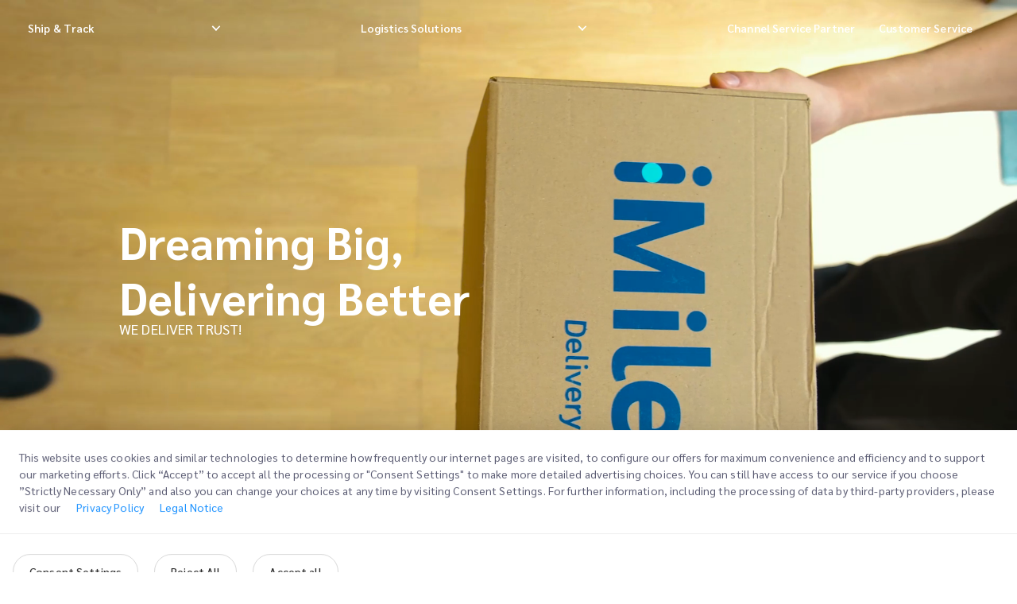

--- FILE ---
content_type: text/html
request_url: https://www.imile.com/tr/blog/detail/imile-participation-in-the-e-commerce-tour
body_size: 2201
content:
<!DOCTYPE html><html lang="en"><head><meta charSet="utf-8" data-next-head=""/><meta name="viewport" content="width=device-width" data-next-head=""/><link rel="preload" href="/_next/static/css/58bcde5388bb72a7.css" as="style"/><link rel="stylesheet" href="/_next/static/css/58bcde5388bb72a7.css" data-n-g=""/><noscript data-n-css=""></noscript><script defer="" nomodule="" src="/_next/static/chunks/polyfills-42372ed130431b0a.js"></script><script src="/_next/static/chunks/webpack-11efd336a0d9583e.js" defer=""></script><script src="/_next/static/chunks/framework-4e48f2cc6a39465a.js" defer=""></script><script src="/_next/static/chunks/main-fe477788986f4072.js" defer=""></script><script src="/_next/static/chunks/pages/_app-04168fc440deb388.js" defer=""></script><script src="/_next/static/chunks/7a7c95a0-55e0a549937bc919.js" defer=""></script><script src="/_next/static/chunks/3043-8294b1b849ea37f3.js" defer=""></script><script src="/_next/static/chunks/8057-60373afc719749ca.js" defer=""></script><script src="/_next/static/chunks/9234-92e4716211466445.js" defer=""></script><script src="/_next/static/chunks/6246-ff8cf66ae38daafb.js" defer=""></script><script src="/_next/static/chunks/6218-a7509d52119a0b8c.js" defer=""></script><script src="/_next/static/chunks/3004-e81eed7f9120e28f.js" defer=""></script><script src="/_next/static/chunks/971-37dfacdf5be944ec.js" defer=""></script><script src="/_next/static/chunks/8194-369f1c4c0f578ced.js" defer=""></script><script src="/_next/static/chunks/2491-ba01accd5bf48bfe.js" defer=""></script><script src="/_next/static/chunks/8763-64884eebe306a028.js" defer=""></script><script src="/_next/static/chunks/312-40fae5b3072fad90.js" defer=""></script><script src="/_next/static/chunks/2483-a859858de6d32249.js" defer=""></script><script src="/_next/static/chunks/pages/index-de7cb51943b0ef5e.js" defer=""></script><script src="/_next/static/jX12isl_O0pV77PiY1D2U/_buildManifest.js" defer=""></script><script src="/_next/static/jX12isl_O0pV77PiY1D2U/_ssgManifest.js" defer=""></script></head><body class="antialiased"><div id="__next"><style data-emotion="css-global 135gqhw">@font-face{font-display:swap;font-family:Sarabun;font-style:normal;font-weight:100;src:local("Sarabun-Thin"),url('/font/Sarabun-Thin.woff2') format('woff2'),url('/font/Sarabun-Thin.woff') format('woff'),url('/font/Sarabun-Thin.ttf') format('truetype');}@font-face{font-display:swap;font-family:Sarabun;font-style:italic;font-weight:100;src:local("Sarabun-ThinItalic"),url('/font/Sarabun-ThinItalic.woff2') format('woff2'),url('/font/Sarabun-ThinItalic.woff') format('woff'),url('/font/Sarabun-ThinItalic.ttf') format('truetype');}@font-face{font-display:swap;font-family:Sarabun;font-style:normal;font-weight:200;src:local("Sarabun-ExtraLight"),url('/font/Sarabun-ExtraLight.woff2') format('woff2'),url('/font/Sarabun-ExtraLight.woff') format('woff'),url('/font/Sarabun-ExtraLight.ttf') format('truetype');}@font-face{font-display:swap;font-family:Sarabun;font-style:italic;font-weight:200;src:local("Sarabun-ExtraLightItalic"),url('/font/Sarabun-ExtraLightItalic.woff2') format('woff2'),url('/font/Sarabun-ExtraLightItalic.woff') format('woff'),url('/font/Sarabun-ExtraLightItalic.ttf') format('truetype');}@font-face{font-display:swap;font-family:Sarabun;font-style:normal;font-weight:300;src:local("Sarabun-Light"),url('/font/Sarabun-Light.woff2') format('woff2'),url('/font/Sarabun-Light.woff') format('woff'),url('/font/Sarabun-Light.ttf') format('truetype');}@font-face{font-display:swap;font-family:Sarabun;font-style:italic;font-weight:300;src:local("Sarabun-LightItalic"),url('/font/Sarabun-LightItalic.woff2') format('woff2'),url('/font/Sarabun-LightItalic.woff') format('woff'),url('/font/Sarabun-LightItalic.ttf') format('truetype');}@font-face{font-display:swap;font-family:Sarabun;font-style:normal;font-weight:normal;src:local("Sarabun-Regular"),url('/font/Sarabun-Regular.woff2') format('woff2'),url('/font/Sarabun-Regular.woff') format('woff'),url('/font/Sarabun-Regular.ttf') format('truetype');}@font-face{font-display:swap;font-family:Sarabun;font-style:normal;font-weight:400;src:local("Sarabun-Regular"),url('/font/Sarabun-Regular.woff2') format('woff2'),url('/font/Sarabun-Regular.woff') format('woff'),url('/font/Sarabun-Regular.ttf') format('truetype');}@font-face{font-display:swap;font-family:Sarabun;font-style:italic;font-weight:normal;src:local("Sarabun-Italic"),url('/font/Sarabun-Italic.woff2') format('woff2'),url('/font/Sarabun-Italic.woff') format('woff'),url('/font/Sarabun-Italic.ttf') format('truetype');}@font-face{font-display:swap;font-family:Sarabun;font-style:italic;font-weight:400;src:local("Sarabun-Italic"),url('/font/Sarabun-Italic.woff2') format('woff2'),url('/font/Sarabun-Italic.woff') format('woff'),url('/font/Sarabun-Italic.ttf') format('truetype');}@font-face{font-display:swap;font-family:Sarabun;font-style:normal;font-weight:500;src:local("Sarabun-SemiBold"),url('/font/Sarabun-SemiBold.woff2') format('woff2'),url('/font/Sarabun-SemiBold.woff') format('woff'),url('/font/Sarabun-SemiBold.ttf') format('truetype');}@font-face{font-display:swap;font-family:Sarabun;font-style:italic;font-weight:500;src:local("Sarabun-SemiBoldItalic"),url('/font/Sarabun-SemiBoldItalic.woff2') format('woff2'),url('/font/Sarabun-SemiBoldItalic.woff') format('woff'),url('/font/Sarabun-SemiBoldItalic.ttf') format('truetype');}@font-face{font-display:swap;font-family:Sarabun;font-style:normal;font-weight:bold;src:local("Sarabun-Bold"),url('/font/Sarabun-Bold.woff2') format('woff2'),url('/font/Sarabun-Bold.woff') format('woff'),url('/font/Sarabun-Bold.ttf') format('truetype');}@font-face{font-display:swap;font-family:Sarabun;font-style:normal;font-weight:600;src:local("Sarabun-Bold"),url('/font/Sarabun-Bold.woff2') format('woff2'),url('/font/Sarabun-Bold.woff') format('woff'),url('/font/Sarabun-Bold.ttf') format('truetype');}@font-face{font-display:swap;font-family:Sarabun;font-style:italic;font-weight:600;src:local("Sarabun-BoldItalic"),url('/font/Sarabun-BoldItalic.woff2') format('woff2'),url('/font/Sarabun-BoldItalic.woff') format('woff'),url('/font/Sarabun-BoldItalic.ttf') format('truetype');}@font-face{font-display:swap;font-family:Sarabun;font-style:normal;font-weight:700;src:local("Sarabun-Medium"),url('/font/Sarabun-Medium.woff2') format('woff2'),url('/font/Sarabun-Medium.woff') format('woff'),url('/font/Sarabun-Medium.ttf') format('truetype');}@font-face{font-display:swap;font-family:Sarabun;font-style:italic;font-weight:700;src:local("Sarabun-MediumItalic"),url('/font/Sarabun-MediumItalic.woff2') format('woff2'),url('/font/Sarabun-MediumItalic.woff') format('woff'),url('/font/Sarabun-MediumItalic.ttf') format('truetype');}@font-face{font-display:swap;font-family:Sarabun;font-style:normal;font-weight:800;src:local("Sarabun-ExtraBold"),url('/font/Sarabun-ExtraBold.woff2') format('woff2'),url('/font/Sarabun-ExtraBold.woff') format('woff'),url('/font/Sarabun-ExtraBold.ttf') format('truetype');}@font-face{font-display:swap;font-family:Sarabun;font-style:italic;font-weight:800;src:local("Sarabun-ExtraBoldItalic"),url('/font/Sarabun-ExtraBoldItalic.woff2') format('woff2'),url('/font/Sarabun-ExtraBoldItalic.woff') format('woff'),url('/font/Sarabun-ExtraBoldItalic.ttf') format('truetype');}:root{--section-spacing-y:20px;--page-width:min(1440px, 100vw);--content-width:min(1280px, 100vw);--page-px:16px;--fix-page-px:0px;--page-content-px:calc(50vw - var(--page-width) / 2 + var(--page-px) + var(--fix-page-px));--slogan-tit-font-size:24px;--slogan-desc-font-size:14px;}@media(min-width: 600px){:root{--section-spacing-y:60px;--page-px:40px;--fix-page-px:0px;--slogan-tit-font-size:28px;--slogan-desc-font-size:16px;}}@media(min-width: 800px){:root{--section-spacing-y:60px;--page-px:40px;--fix-page-px:0px;--slogan-tit-font-size:32px;--slogan-desc-font-size:20px;}}@media(min-width: 1280px){:root{--section-spacing-y:80px;--page-px:60px;--fix-page-px:0px;--slogan-tit-font-size:36px;--slogan-desc-font-size:24px;}}@media(min-width: 1440px){:root{--page-px:80px;--fix-page-px:-60px;--slogan-tit-font-size:40px;--slogan-desc-font-size:28px;}}#launcher{right:30px!important;bottom:30px!important;border-radius:50%!important;}*{box-sizing:border-box;}html{direction:ltr!important;overflow-x:hidden;-ms-text-size-adjust:100%;-webkit-text-size-adjust:100%;-webkit-font-smoothing:antialiased;-moz-osx-font-smoothing:grayscale;word-wrap:break-word;font-kerning:normal;}html h1,html h2,html h3,html h4,html h5,html h6{margin-top:0;margin-bottom:0;color:unset;}@font-face{font-display:swap;font-family:GE-SS;font-weight:400;src:url("/font-ar/GE-SS-Light.otf") format("truetype");}@font-face{font-display:swap;font-family:GE-SS;font-weight:500;src:url("/font-ar/GE-SS-Medium.otf") format("truetype");}@font-face{font-display:swap;font-family:GE-SS;font-weight:600;src:url("/font-ar/GE-SS-Bold.otf") format("truetype");}@font-face{font-display:swap;font-family:GE-SS;font-weight:700;src:url("/font-ar/GE-SS-Bold.otf") format("truetype");}html[lang='en'] body{font-family:'Sarabun',serif,-apple-system,Helvetica,Arial,sans-serif!important;}html[lang='ar'] body{font-family:GE-SS!important;}body{color:hsla(0, 0%, 0%, 0.8);margin:0;padding:0;position:fixed;top:0;right:0;bottom:0;left:0;width:100%;max-width:100%;height:100%;max-height:100%;text-rendering:optimizeLegibility;overflow-x:hidden;}.ant-message{z-index:999999;}.ant-drawer{z-index:999999!important;}.forbidrootscroll{height:100%;overflow:hidden;}</style><style data-emotion="css 17wu2a0">.css-17wu2a0{background-color:#0000001c;}</style><div class="MuiBox-root css-17wu2a0"></div></div><script id="__NEXT_DATA__" type="application/json">{"props":{"pageProps":{}},"page":"/","query":{},"buildId":"jX12isl_O0pV77PiY1D2U","nextExport":true,"autoExport":true,"isFallback":false,"scriptLoader":[]}</script><script defer src="https://static.cloudflareinsights.com/beacon.min.js/vcd15cbe7772f49c399c6a5babf22c1241717689176015" integrity="sha512-ZpsOmlRQV6y907TI0dKBHq9Md29nnaEIPlkf84rnaERnq6zvWvPUqr2ft8M1aS28oN72PdrCzSjY4U6VaAw1EQ==" data-cf-beacon='{"rayId":"9b4dd9ba5a5cdde5","version":"2025.9.1","serverTiming":{"name":{"cfExtPri":true,"cfEdge":true,"cfOrigin":true,"cfL4":true,"cfSpeedBrain":true,"cfCacheStatus":true}},"token":"83e31bd28af44ae5af84a43a2dbdc2db","b":1}' crossorigin="anonymous"></script>
</body></html>

--- FILE ---
content_type: text/html
request_url: https://www.imile.com/_next/data/jX12isl_O0pV77PiY1D2U/tr/logistics-solutions/domestic-express-delivery.json?countryAndLang=tr
body_size: 1728
content:
<!DOCTYPE html><html lang="en"><head><meta charSet="utf-8" data-next-head=""/><meta name="viewport" content="width=device-width" data-next-head=""/><link rel="preload" href="/_next/static/css/58bcde5388bb72a7.css" as="style"/><link rel="stylesheet" href="/_next/static/css/58bcde5388bb72a7.css" data-n-g=""/><noscript data-n-css=""></noscript><script defer="" nomodule="" src="/_next/static/chunks/polyfills-42372ed130431b0a.js"></script><script src="/_next/static/chunks/webpack-11efd336a0d9583e.js" defer=""></script><script src="/_next/static/chunks/framework-4e48f2cc6a39465a.js" defer=""></script><script src="/_next/static/chunks/main-fe477788986f4072.js" defer=""></script><script src="/_next/static/chunks/pages/_app-04168fc440deb388.js" defer=""></script><script src="/_next/static/chunks/7a7c95a0-55e0a549937bc919.js" defer=""></script><script src="/_next/static/chunks/3043-8294b1b849ea37f3.js" defer=""></script><script src="/_next/static/chunks/8057-60373afc719749ca.js" defer=""></script><script src="/_next/static/chunks/9234-92e4716211466445.js" defer=""></script><script src="/_next/static/chunks/6246-ff8cf66ae38daafb.js" defer=""></script><script src="/_next/static/chunks/6218-a7509d52119a0b8c.js" defer=""></script><script src="/_next/static/chunks/3004-e81eed7f9120e28f.js" defer=""></script><script src="/_next/static/chunks/971-37dfacdf5be944ec.js" defer=""></script><script src="/_next/static/chunks/8194-369f1c4c0f578ced.js" defer=""></script><script src="/_next/static/chunks/2491-ba01accd5bf48bfe.js" defer=""></script><script src="/_next/static/chunks/8763-64884eebe306a028.js" defer=""></script><script src="/_next/static/chunks/312-40fae5b3072fad90.js" defer=""></script><script src="/_next/static/chunks/2483-a859858de6d32249.js" defer=""></script><script src="/_next/static/chunks/pages/index-de7cb51943b0ef5e.js" defer=""></script><script src="/_next/static/jX12isl_O0pV77PiY1D2U/_buildManifest.js" defer=""></script><script src="/_next/static/jX12isl_O0pV77PiY1D2U/_ssgManifest.js" defer=""></script></head><body class="antialiased"><div id="__next"><style data-emotion="css-global 135gqhw">@font-face{font-display:swap;font-family:Sarabun;font-style:normal;font-weight:100;src:local("Sarabun-Thin"),url('/font/Sarabun-Thin.woff2') format('woff2'),url('/font/Sarabun-Thin.woff') format('woff'),url('/font/Sarabun-Thin.ttf') format('truetype');}@font-face{font-display:swap;font-family:Sarabun;font-style:italic;font-weight:100;src:local("Sarabun-ThinItalic"),url('/font/Sarabun-ThinItalic.woff2') format('woff2'),url('/font/Sarabun-ThinItalic.woff') format('woff'),url('/font/Sarabun-ThinItalic.ttf') format('truetype');}@font-face{font-display:swap;font-family:Sarabun;font-style:normal;font-weight:200;src:local("Sarabun-ExtraLight"),url('/font/Sarabun-ExtraLight.woff2') format('woff2'),url('/font/Sarabun-ExtraLight.woff') format('woff'),url('/font/Sarabun-ExtraLight.ttf') format('truetype');}@font-face{font-display:swap;font-family:Sarabun;font-style:italic;font-weight:200;src:local("Sarabun-ExtraLightItalic"),url('/font/Sarabun-ExtraLightItalic.woff2') format('woff2'),url('/font/Sarabun-ExtraLightItalic.woff') format('woff'),url('/font/Sarabun-ExtraLightItalic.ttf') format('truetype');}@font-face{font-display:swap;font-family:Sarabun;font-style:normal;font-weight:300;src:local("Sarabun-Light"),url('/font/Sarabun-Light.woff2') format('woff2'),url('/font/Sarabun-Light.woff') format('woff'),url('/font/Sarabun-Light.ttf') format('truetype');}@font-face{font-display:swap;font-family:Sarabun;font-style:italic;font-weight:300;src:local("Sarabun-LightItalic"),url('/font/Sarabun-LightItalic.woff2') format('woff2'),url('/font/Sarabun-LightItalic.woff') format('woff'),url('/font/Sarabun-LightItalic.ttf') format('truetype');}@font-face{font-display:swap;font-family:Sarabun;font-style:normal;font-weight:normal;src:local("Sarabun-Regular"),url('/font/Sarabun-Regular.woff2') format('woff2'),url('/font/Sarabun-Regular.woff') format('woff'),url('/font/Sarabun-Regular.ttf') format('truetype');}@font-face{font-display:swap;font-family:Sarabun;font-style:normal;font-weight:400;src:local("Sarabun-Regular"),url('/font/Sarabun-Regular.woff2') format('woff2'),url('/font/Sarabun-Regular.woff') format('woff'),url('/font/Sarabun-Regular.ttf') format('truetype');}@font-face{font-display:swap;font-family:Sarabun;font-style:italic;font-weight:normal;src:local("Sarabun-Italic"),url('/font/Sarabun-Italic.woff2') format('woff2'),url('/font/Sarabun-Italic.woff') format('woff'),url('/font/Sarabun-Italic.ttf') format('truetype');}@font-face{font-display:swap;font-family:Sarabun;font-style:italic;font-weight:400;src:local("Sarabun-Italic"),url('/font/Sarabun-Italic.woff2') format('woff2'),url('/font/Sarabun-Italic.woff') format('woff'),url('/font/Sarabun-Italic.ttf') format('truetype');}@font-face{font-display:swap;font-family:Sarabun;font-style:normal;font-weight:500;src:local("Sarabun-SemiBold"),url('/font/Sarabun-SemiBold.woff2') format('woff2'),url('/font/Sarabun-SemiBold.woff') format('woff'),url('/font/Sarabun-SemiBold.ttf') format('truetype');}@font-face{font-display:swap;font-family:Sarabun;font-style:italic;font-weight:500;src:local("Sarabun-SemiBoldItalic"),url('/font/Sarabun-SemiBoldItalic.woff2') format('woff2'),url('/font/Sarabun-SemiBoldItalic.woff') format('woff'),url('/font/Sarabun-SemiBoldItalic.ttf') format('truetype');}@font-face{font-display:swap;font-family:Sarabun;font-style:normal;font-weight:bold;src:local("Sarabun-Bold"),url('/font/Sarabun-Bold.woff2') format('woff2'),url('/font/Sarabun-Bold.woff') format('woff'),url('/font/Sarabun-Bold.ttf') format('truetype');}@font-face{font-display:swap;font-family:Sarabun;font-style:normal;font-weight:600;src:local("Sarabun-Bold"),url('/font/Sarabun-Bold.woff2') format('woff2'),url('/font/Sarabun-Bold.woff') format('woff'),url('/font/Sarabun-Bold.ttf') format('truetype');}@font-face{font-display:swap;font-family:Sarabun;font-style:italic;font-weight:600;src:local("Sarabun-BoldItalic"),url('/font/Sarabun-BoldItalic.woff2') format('woff2'),url('/font/Sarabun-BoldItalic.woff') format('woff'),url('/font/Sarabun-BoldItalic.ttf') format('truetype');}@font-face{font-display:swap;font-family:Sarabun;font-style:normal;font-weight:700;src:local("Sarabun-Medium"),url('/font/Sarabun-Medium.woff2') format('woff2'),url('/font/Sarabun-Medium.woff') format('woff'),url('/font/Sarabun-Medium.ttf') format('truetype');}@font-face{font-display:swap;font-family:Sarabun;font-style:italic;font-weight:700;src:local("Sarabun-MediumItalic"),url('/font/Sarabun-MediumItalic.woff2') format('woff2'),url('/font/Sarabun-MediumItalic.woff') format('woff'),url('/font/Sarabun-MediumItalic.ttf') format('truetype');}@font-face{font-display:swap;font-family:Sarabun;font-style:normal;font-weight:800;src:local("Sarabun-ExtraBold"),url('/font/Sarabun-ExtraBold.woff2') format('woff2'),url('/font/Sarabun-ExtraBold.woff') format('woff'),url('/font/Sarabun-ExtraBold.ttf') format('truetype');}@font-face{font-display:swap;font-family:Sarabun;font-style:italic;font-weight:800;src:local("Sarabun-ExtraBoldItalic"),url('/font/Sarabun-ExtraBoldItalic.woff2') format('woff2'),url('/font/Sarabun-ExtraBoldItalic.woff') format('woff'),url('/font/Sarabun-ExtraBoldItalic.ttf') format('truetype');}:root{--section-spacing-y:20px;--page-width:min(1440px, 100vw);--content-width:min(1280px, 100vw);--page-px:16px;--fix-page-px:0px;--page-content-px:calc(50vw - var(--page-width) / 2 + var(--page-px) + var(--fix-page-px));--slogan-tit-font-size:24px;--slogan-desc-font-size:14px;}@media(min-width: 600px){:root{--section-spacing-y:60px;--page-px:40px;--fix-page-px:0px;--slogan-tit-font-size:28px;--slogan-desc-font-size:16px;}}@media(min-width: 800px){:root{--section-spacing-y:60px;--page-px:40px;--fix-page-px:0px;--slogan-tit-font-size:32px;--slogan-desc-font-size:20px;}}@media(min-width: 1280px){:root{--section-spacing-y:80px;--page-px:60px;--fix-page-px:0px;--slogan-tit-font-size:36px;--slogan-desc-font-size:24px;}}@media(min-width: 1440px){:root{--page-px:80px;--fix-page-px:-60px;--slogan-tit-font-size:40px;--slogan-desc-font-size:28px;}}#launcher{right:30px!important;bottom:30px!important;border-radius:50%!important;}*{box-sizing:border-box;}html{direction:ltr!important;overflow-x:hidden;-ms-text-size-adjust:100%;-webkit-text-size-adjust:100%;-webkit-font-smoothing:antialiased;-moz-osx-font-smoothing:grayscale;word-wrap:break-word;font-kerning:normal;}html h1,html h2,html h3,html h4,html h5,html h6{margin-top:0;margin-bottom:0;color:unset;}@font-face{font-display:swap;font-family:GE-SS;font-weight:400;src:url("/font-ar/GE-SS-Light.otf") format("truetype");}@font-face{font-display:swap;font-family:GE-SS;font-weight:500;src:url("/font-ar/GE-SS-Medium.otf") format("truetype");}@font-face{font-display:swap;font-family:GE-SS;font-weight:600;src:url("/font-ar/GE-SS-Bold.otf") format("truetype");}@font-face{font-display:swap;font-family:GE-SS;font-weight:700;src:url("/font-ar/GE-SS-Bold.otf") format("truetype");}html[lang='en'] body{font-family:'Sarabun',serif,-apple-system,Helvetica,Arial,sans-serif!important;}html[lang='ar'] body{font-family:GE-SS!important;}body{color:hsla(0, 0%, 0%, 0.8);margin:0;padding:0;position:fixed;top:0;right:0;bottom:0;left:0;width:100%;max-width:100%;height:100%;max-height:100%;text-rendering:optimizeLegibility;overflow-x:hidden;}.ant-message{z-index:999999;}.ant-drawer{z-index:999999!important;}.forbidrootscroll{height:100%;overflow:hidden;}</style><style data-emotion="css 17wu2a0">.css-17wu2a0{background-color:#0000001c;}</style><div class="MuiBox-root css-17wu2a0"></div></div><script id="__NEXT_DATA__" type="application/json">{"props":{"pageProps":{}},"page":"/","query":{},"buildId":"jX12isl_O0pV77PiY1D2U","nextExport":true,"autoExport":true,"isFallback":false,"scriptLoader":[]}</script></body></html>

--- FILE ---
content_type: text/html
request_url: https://www.imile.com/_next/data/jX12isl_O0pV77PiY1D2U/tr/logistics-solutions/reverse-pick-up.json?countryAndLang=tr
body_size: 1728
content:
<!DOCTYPE html><html lang="en"><head><meta charSet="utf-8" data-next-head=""/><meta name="viewport" content="width=device-width" data-next-head=""/><link rel="preload" href="/_next/static/css/58bcde5388bb72a7.css" as="style"/><link rel="stylesheet" href="/_next/static/css/58bcde5388bb72a7.css" data-n-g=""/><noscript data-n-css=""></noscript><script defer="" nomodule="" src="/_next/static/chunks/polyfills-42372ed130431b0a.js"></script><script src="/_next/static/chunks/webpack-11efd336a0d9583e.js" defer=""></script><script src="/_next/static/chunks/framework-4e48f2cc6a39465a.js" defer=""></script><script src="/_next/static/chunks/main-fe477788986f4072.js" defer=""></script><script src="/_next/static/chunks/pages/_app-04168fc440deb388.js" defer=""></script><script src="/_next/static/chunks/7a7c95a0-55e0a549937bc919.js" defer=""></script><script src="/_next/static/chunks/3043-8294b1b849ea37f3.js" defer=""></script><script src="/_next/static/chunks/8057-60373afc719749ca.js" defer=""></script><script src="/_next/static/chunks/9234-92e4716211466445.js" defer=""></script><script src="/_next/static/chunks/6246-ff8cf66ae38daafb.js" defer=""></script><script src="/_next/static/chunks/6218-a7509d52119a0b8c.js" defer=""></script><script src="/_next/static/chunks/3004-e81eed7f9120e28f.js" defer=""></script><script src="/_next/static/chunks/971-37dfacdf5be944ec.js" defer=""></script><script src="/_next/static/chunks/8194-369f1c4c0f578ced.js" defer=""></script><script src="/_next/static/chunks/2491-ba01accd5bf48bfe.js" defer=""></script><script src="/_next/static/chunks/8763-64884eebe306a028.js" defer=""></script><script src="/_next/static/chunks/312-40fae5b3072fad90.js" defer=""></script><script src="/_next/static/chunks/2483-a859858de6d32249.js" defer=""></script><script src="/_next/static/chunks/pages/index-de7cb51943b0ef5e.js" defer=""></script><script src="/_next/static/jX12isl_O0pV77PiY1D2U/_buildManifest.js" defer=""></script><script src="/_next/static/jX12isl_O0pV77PiY1D2U/_ssgManifest.js" defer=""></script></head><body class="antialiased"><div id="__next"><style data-emotion="css-global 135gqhw">@font-face{font-display:swap;font-family:Sarabun;font-style:normal;font-weight:100;src:local("Sarabun-Thin"),url('/font/Sarabun-Thin.woff2') format('woff2'),url('/font/Sarabun-Thin.woff') format('woff'),url('/font/Sarabun-Thin.ttf') format('truetype');}@font-face{font-display:swap;font-family:Sarabun;font-style:italic;font-weight:100;src:local("Sarabun-ThinItalic"),url('/font/Sarabun-ThinItalic.woff2') format('woff2'),url('/font/Sarabun-ThinItalic.woff') format('woff'),url('/font/Sarabun-ThinItalic.ttf') format('truetype');}@font-face{font-display:swap;font-family:Sarabun;font-style:normal;font-weight:200;src:local("Sarabun-ExtraLight"),url('/font/Sarabun-ExtraLight.woff2') format('woff2'),url('/font/Sarabun-ExtraLight.woff') format('woff'),url('/font/Sarabun-ExtraLight.ttf') format('truetype');}@font-face{font-display:swap;font-family:Sarabun;font-style:italic;font-weight:200;src:local("Sarabun-ExtraLightItalic"),url('/font/Sarabun-ExtraLightItalic.woff2') format('woff2'),url('/font/Sarabun-ExtraLightItalic.woff') format('woff'),url('/font/Sarabun-ExtraLightItalic.ttf') format('truetype');}@font-face{font-display:swap;font-family:Sarabun;font-style:normal;font-weight:300;src:local("Sarabun-Light"),url('/font/Sarabun-Light.woff2') format('woff2'),url('/font/Sarabun-Light.woff') format('woff'),url('/font/Sarabun-Light.ttf') format('truetype');}@font-face{font-display:swap;font-family:Sarabun;font-style:italic;font-weight:300;src:local("Sarabun-LightItalic"),url('/font/Sarabun-LightItalic.woff2') format('woff2'),url('/font/Sarabun-LightItalic.woff') format('woff'),url('/font/Sarabun-LightItalic.ttf') format('truetype');}@font-face{font-display:swap;font-family:Sarabun;font-style:normal;font-weight:normal;src:local("Sarabun-Regular"),url('/font/Sarabun-Regular.woff2') format('woff2'),url('/font/Sarabun-Regular.woff') format('woff'),url('/font/Sarabun-Regular.ttf') format('truetype');}@font-face{font-display:swap;font-family:Sarabun;font-style:normal;font-weight:400;src:local("Sarabun-Regular"),url('/font/Sarabun-Regular.woff2') format('woff2'),url('/font/Sarabun-Regular.woff') format('woff'),url('/font/Sarabun-Regular.ttf') format('truetype');}@font-face{font-display:swap;font-family:Sarabun;font-style:italic;font-weight:normal;src:local("Sarabun-Italic"),url('/font/Sarabun-Italic.woff2') format('woff2'),url('/font/Sarabun-Italic.woff') format('woff'),url('/font/Sarabun-Italic.ttf') format('truetype');}@font-face{font-display:swap;font-family:Sarabun;font-style:italic;font-weight:400;src:local("Sarabun-Italic"),url('/font/Sarabun-Italic.woff2') format('woff2'),url('/font/Sarabun-Italic.woff') format('woff'),url('/font/Sarabun-Italic.ttf') format('truetype');}@font-face{font-display:swap;font-family:Sarabun;font-style:normal;font-weight:500;src:local("Sarabun-SemiBold"),url('/font/Sarabun-SemiBold.woff2') format('woff2'),url('/font/Sarabun-SemiBold.woff') format('woff'),url('/font/Sarabun-SemiBold.ttf') format('truetype');}@font-face{font-display:swap;font-family:Sarabun;font-style:italic;font-weight:500;src:local("Sarabun-SemiBoldItalic"),url('/font/Sarabun-SemiBoldItalic.woff2') format('woff2'),url('/font/Sarabun-SemiBoldItalic.woff') format('woff'),url('/font/Sarabun-SemiBoldItalic.ttf') format('truetype');}@font-face{font-display:swap;font-family:Sarabun;font-style:normal;font-weight:bold;src:local("Sarabun-Bold"),url('/font/Sarabun-Bold.woff2') format('woff2'),url('/font/Sarabun-Bold.woff') format('woff'),url('/font/Sarabun-Bold.ttf') format('truetype');}@font-face{font-display:swap;font-family:Sarabun;font-style:normal;font-weight:600;src:local("Sarabun-Bold"),url('/font/Sarabun-Bold.woff2') format('woff2'),url('/font/Sarabun-Bold.woff') format('woff'),url('/font/Sarabun-Bold.ttf') format('truetype');}@font-face{font-display:swap;font-family:Sarabun;font-style:italic;font-weight:600;src:local("Sarabun-BoldItalic"),url('/font/Sarabun-BoldItalic.woff2') format('woff2'),url('/font/Sarabun-BoldItalic.woff') format('woff'),url('/font/Sarabun-BoldItalic.ttf') format('truetype');}@font-face{font-display:swap;font-family:Sarabun;font-style:normal;font-weight:700;src:local("Sarabun-Medium"),url('/font/Sarabun-Medium.woff2') format('woff2'),url('/font/Sarabun-Medium.woff') format('woff'),url('/font/Sarabun-Medium.ttf') format('truetype');}@font-face{font-display:swap;font-family:Sarabun;font-style:italic;font-weight:700;src:local("Sarabun-MediumItalic"),url('/font/Sarabun-MediumItalic.woff2') format('woff2'),url('/font/Sarabun-MediumItalic.woff') format('woff'),url('/font/Sarabun-MediumItalic.ttf') format('truetype');}@font-face{font-display:swap;font-family:Sarabun;font-style:normal;font-weight:800;src:local("Sarabun-ExtraBold"),url('/font/Sarabun-ExtraBold.woff2') format('woff2'),url('/font/Sarabun-ExtraBold.woff') format('woff'),url('/font/Sarabun-ExtraBold.ttf') format('truetype');}@font-face{font-display:swap;font-family:Sarabun;font-style:italic;font-weight:800;src:local("Sarabun-ExtraBoldItalic"),url('/font/Sarabun-ExtraBoldItalic.woff2') format('woff2'),url('/font/Sarabun-ExtraBoldItalic.woff') format('woff'),url('/font/Sarabun-ExtraBoldItalic.ttf') format('truetype');}:root{--section-spacing-y:20px;--page-width:min(1440px, 100vw);--content-width:min(1280px, 100vw);--page-px:16px;--fix-page-px:0px;--page-content-px:calc(50vw - var(--page-width) / 2 + var(--page-px) + var(--fix-page-px));--slogan-tit-font-size:24px;--slogan-desc-font-size:14px;}@media(min-width: 600px){:root{--section-spacing-y:60px;--page-px:40px;--fix-page-px:0px;--slogan-tit-font-size:28px;--slogan-desc-font-size:16px;}}@media(min-width: 800px){:root{--section-spacing-y:60px;--page-px:40px;--fix-page-px:0px;--slogan-tit-font-size:32px;--slogan-desc-font-size:20px;}}@media(min-width: 1280px){:root{--section-spacing-y:80px;--page-px:60px;--fix-page-px:0px;--slogan-tit-font-size:36px;--slogan-desc-font-size:24px;}}@media(min-width: 1440px){:root{--page-px:80px;--fix-page-px:-60px;--slogan-tit-font-size:40px;--slogan-desc-font-size:28px;}}#launcher{right:30px!important;bottom:30px!important;border-radius:50%!important;}*{box-sizing:border-box;}html{direction:ltr!important;overflow-x:hidden;-ms-text-size-adjust:100%;-webkit-text-size-adjust:100%;-webkit-font-smoothing:antialiased;-moz-osx-font-smoothing:grayscale;word-wrap:break-word;font-kerning:normal;}html h1,html h2,html h3,html h4,html h5,html h6{margin-top:0;margin-bottom:0;color:unset;}@font-face{font-display:swap;font-family:GE-SS;font-weight:400;src:url("/font-ar/GE-SS-Light.otf") format("truetype");}@font-face{font-display:swap;font-family:GE-SS;font-weight:500;src:url("/font-ar/GE-SS-Medium.otf") format("truetype");}@font-face{font-display:swap;font-family:GE-SS;font-weight:600;src:url("/font-ar/GE-SS-Bold.otf") format("truetype");}@font-face{font-display:swap;font-family:GE-SS;font-weight:700;src:url("/font-ar/GE-SS-Bold.otf") format("truetype");}html[lang='en'] body{font-family:'Sarabun',serif,-apple-system,Helvetica,Arial,sans-serif!important;}html[lang='ar'] body{font-family:GE-SS!important;}body{color:hsla(0, 0%, 0%, 0.8);margin:0;padding:0;position:fixed;top:0;right:0;bottom:0;left:0;width:100%;max-width:100%;height:100%;max-height:100%;text-rendering:optimizeLegibility;overflow-x:hidden;}.ant-message{z-index:999999;}.ant-drawer{z-index:999999!important;}.forbidrootscroll{height:100%;overflow:hidden;}</style><style data-emotion="css 17wu2a0">.css-17wu2a0{background-color:#0000001c;}</style><div class="MuiBox-root css-17wu2a0"></div></div><script id="__NEXT_DATA__" type="application/json">{"props":{"pageProps":{}},"page":"/","query":{},"buildId":"jX12isl_O0pV77PiY1D2U","nextExport":true,"autoExport":true,"isFallback":false,"scriptLoader":[]}</script></body></html>

--- FILE ---
content_type: text/html
request_url: https://www.imile.com/_next/data/jX12isl_O0pV77PiY1D2U/tr/logistics-solutions/customized-delivery-model.json?countryAndLang=tr
body_size: 1727
content:
<!DOCTYPE html><html lang="en"><head><meta charSet="utf-8" data-next-head=""/><meta name="viewport" content="width=device-width" data-next-head=""/><link rel="preload" href="/_next/static/css/58bcde5388bb72a7.css" as="style"/><link rel="stylesheet" href="/_next/static/css/58bcde5388bb72a7.css" data-n-g=""/><noscript data-n-css=""></noscript><script defer="" nomodule="" src="/_next/static/chunks/polyfills-42372ed130431b0a.js"></script><script src="/_next/static/chunks/webpack-11efd336a0d9583e.js" defer=""></script><script src="/_next/static/chunks/framework-4e48f2cc6a39465a.js" defer=""></script><script src="/_next/static/chunks/main-fe477788986f4072.js" defer=""></script><script src="/_next/static/chunks/pages/_app-04168fc440deb388.js" defer=""></script><script src="/_next/static/chunks/7a7c95a0-55e0a549937bc919.js" defer=""></script><script src="/_next/static/chunks/3043-8294b1b849ea37f3.js" defer=""></script><script src="/_next/static/chunks/8057-60373afc719749ca.js" defer=""></script><script src="/_next/static/chunks/9234-92e4716211466445.js" defer=""></script><script src="/_next/static/chunks/6246-ff8cf66ae38daafb.js" defer=""></script><script src="/_next/static/chunks/6218-a7509d52119a0b8c.js" defer=""></script><script src="/_next/static/chunks/3004-e81eed7f9120e28f.js" defer=""></script><script src="/_next/static/chunks/971-37dfacdf5be944ec.js" defer=""></script><script src="/_next/static/chunks/8194-369f1c4c0f578ced.js" defer=""></script><script src="/_next/static/chunks/2491-ba01accd5bf48bfe.js" defer=""></script><script src="/_next/static/chunks/8763-64884eebe306a028.js" defer=""></script><script src="/_next/static/chunks/312-40fae5b3072fad90.js" defer=""></script><script src="/_next/static/chunks/2483-a859858de6d32249.js" defer=""></script><script src="/_next/static/chunks/pages/index-de7cb51943b0ef5e.js" defer=""></script><script src="/_next/static/jX12isl_O0pV77PiY1D2U/_buildManifest.js" defer=""></script><script src="/_next/static/jX12isl_O0pV77PiY1D2U/_ssgManifest.js" defer=""></script></head><body class="antialiased"><div id="__next"><style data-emotion="css-global 135gqhw">@font-face{font-display:swap;font-family:Sarabun;font-style:normal;font-weight:100;src:local("Sarabun-Thin"),url('/font/Sarabun-Thin.woff2') format('woff2'),url('/font/Sarabun-Thin.woff') format('woff'),url('/font/Sarabun-Thin.ttf') format('truetype');}@font-face{font-display:swap;font-family:Sarabun;font-style:italic;font-weight:100;src:local("Sarabun-ThinItalic"),url('/font/Sarabun-ThinItalic.woff2') format('woff2'),url('/font/Sarabun-ThinItalic.woff') format('woff'),url('/font/Sarabun-ThinItalic.ttf') format('truetype');}@font-face{font-display:swap;font-family:Sarabun;font-style:normal;font-weight:200;src:local("Sarabun-ExtraLight"),url('/font/Sarabun-ExtraLight.woff2') format('woff2'),url('/font/Sarabun-ExtraLight.woff') format('woff'),url('/font/Sarabun-ExtraLight.ttf') format('truetype');}@font-face{font-display:swap;font-family:Sarabun;font-style:italic;font-weight:200;src:local("Sarabun-ExtraLightItalic"),url('/font/Sarabun-ExtraLightItalic.woff2') format('woff2'),url('/font/Sarabun-ExtraLightItalic.woff') format('woff'),url('/font/Sarabun-ExtraLightItalic.ttf') format('truetype');}@font-face{font-display:swap;font-family:Sarabun;font-style:normal;font-weight:300;src:local("Sarabun-Light"),url('/font/Sarabun-Light.woff2') format('woff2'),url('/font/Sarabun-Light.woff') format('woff'),url('/font/Sarabun-Light.ttf') format('truetype');}@font-face{font-display:swap;font-family:Sarabun;font-style:italic;font-weight:300;src:local("Sarabun-LightItalic"),url('/font/Sarabun-LightItalic.woff2') format('woff2'),url('/font/Sarabun-LightItalic.woff') format('woff'),url('/font/Sarabun-LightItalic.ttf') format('truetype');}@font-face{font-display:swap;font-family:Sarabun;font-style:normal;font-weight:normal;src:local("Sarabun-Regular"),url('/font/Sarabun-Regular.woff2') format('woff2'),url('/font/Sarabun-Regular.woff') format('woff'),url('/font/Sarabun-Regular.ttf') format('truetype');}@font-face{font-display:swap;font-family:Sarabun;font-style:normal;font-weight:400;src:local("Sarabun-Regular"),url('/font/Sarabun-Regular.woff2') format('woff2'),url('/font/Sarabun-Regular.woff') format('woff'),url('/font/Sarabun-Regular.ttf') format('truetype');}@font-face{font-display:swap;font-family:Sarabun;font-style:italic;font-weight:normal;src:local("Sarabun-Italic"),url('/font/Sarabun-Italic.woff2') format('woff2'),url('/font/Sarabun-Italic.woff') format('woff'),url('/font/Sarabun-Italic.ttf') format('truetype');}@font-face{font-display:swap;font-family:Sarabun;font-style:italic;font-weight:400;src:local("Sarabun-Italic"),url('/font/Sarabun-Italic.woff2') format('woff2'),url('/font/Sarabun-Italic.woff') format('woff'),url('/font/Sarabun-Italic.ttf') format('truetype');}@font-face{font-display:swap;font-family:Sarabun;font-style:normal;font-weight:500;src:local("Sarabun-SemiBold"),url('/font/Sarabun-SemiBold.woff2') format('woff2'),url('/font/Sarabun-SemiBold.woff') format('woff'),url('/font/Sarabun-SemiBold.ttf') format('truetype');}@font-face{font-display:swap;font-family:Sarabun;font-style:italic;font-weight:500;src:local("Sarabun-SemiBoldItalic"),url('/font/Sarabun-SemiBoldItalic.woff2') format('woff2'),url('/font/Sarabun-SemiBoldItalic.woff') format('woff'),url('/font/Sarabun-SemiBoldItalic.ttf') format('truetype');}@font-face{font-display:swap;font-family:Sarabun;font-style:normal;font-weight:bold;src:local("Sarabun-Bold"),url('/font/Sarabun-Bold.woff2') format('woff2'),url('/font/Sarabun-Bold.woff') format('woff'),url('/font/Sarabun-Bold.ttf') format('truetype');}@font-face{font-display:swap;font-family:Sarabun;font-style:normal;font-weight:600;src:local("Sarabun-Bold"),url('/font/Sarabun-Bold.woff2') format('woff2'),url('/font/Sarabun-Bold.woff') format('woff'),url('/font/Sarabun-Bold.ttf') format('truetype');}@font-face{font-display:swap;font-family:Sarabun;font-style:italic;font-weight:600;src:local("Sarabun-BoldItalic"),url('/font/Sarabun-BoldItalic.woff2') format('woff2'),url('/font/Sarabun-BoldItalic.woff') format('woff'),url('/font/Sarabun-BoldItalic.ttf') format('truetype');}@font-face{font-display:swap;font-family:Sarabun;font-style:normal;font-weight:700;src:local("Sarabun-Medium"),url('/font/Sarabun-Medium.woff2') format('woff2'),url('/font/Sarabun-Medium.woff') format('woff'),url('/font/Sarabun-Medium.ttf') format('truetype');}@font-face{font-display:swap;font-family:Sarabun;font-style:italic;font-weight:700;src:local("Sarabun-MediumItalic"),url('/font/Sarabun-MediumItalic.woff2') format('woff2'),url('/font/Sarabun-MediumItalic.woff') format('woff'),url('/font/Sarabun-MediumItalic.ttf') format('truetype');}@font-face{font-display:swap;font-family:Sarabun;font-style:normal;font-weight:800;src:local("Sarabun-ExtraBold"),url('/font/Sarabun-ExtraBold.woff2') format('woff2'),url('/font/Sarabun-ExtraBold.woff') format('woff'),url('/font/Sarabun-ExtraBold.ttf') format('truetype');}@font-face{font-display:swap;font-family:Sarabun;font-style:italic;font-weight:800;src:local("Sarabun-ExtraBoldItalic"),url('/font/Sarabun-ExtraBoldItalic.woff2') format('woff2'),url('/font/Sarabun-ExtraBoldItalic.woff') format('woff'),url('/font/Sarabun-ExtraBoldItalic.ttf') format('truetype');}:root{--section-spacing-y:20px;--page-width:min(1440px, 100vw);--content-width:min(1280px, 100vw);--page-px:16px;--fix-page-px:0px;--page-content-px:calc(50vw - var(--page-width) / 2 + var(--page-px) + var(--fix-page-px));--slogan-tit-font-size:24px;--slogan-desc-font-size:14px;}@media(min-width: 600px){:root{--section-spacing-y:60px;--page-px:40px;--fix-page-px:0px;--slogan-tit-font-size:28px;--slogan-desc-font-size:16px;}}@media(min-width: 800px){:root{--section-spacing-y:60px;--page-px:40px;--fix-page-px:0px;--slogan-tit-font-size:32px;--slogan-desc-font-size:20px;}}@media(min-width: 1280px){:root{--section-spacing-y:80px;--page-px:60px;--fix-page-px:0px;--slogan-tit-font-size:36px;--slogan-desc-font-size:24px;}}@media(min-width: 1440px){:root{--page-px:80px;--fix-page-px:-60px;--slogan-tit-font-size:40px;--slogan-desc-font-size:28px;}}#launcher{right:30px!important;bottom:30px!important;border-radius:50%!important;}*{box-sizing:border-box;}html{direction:ltr!important;overflow-x:hidden;-ms-text-size-adjust:100%;-webkit-text-size-adjust:100%;-webkit-font-smoothing:antialiased;-moz-osx-font-smoothing:grayscale;word-wrap:break-word;font-kerning:normal;}html h1,html h2,html h3,html h4,html h5,html h6{margin-top:0;margin-bottom:0;color:unset;}@font-face{font-display:swap;font-family:GE-SS;font-weight:400;src:url("/font-ar/GE-SS-Light.otf") format("truetype");}@font-face{font-display:swap;font-family:GE-SS;font-weight:500;src:url("/font-ar/GE-SS-Medium.otf") format("truetype");}@font-face{font-display:swap;font-family:GE-SS;font-weight:600;src:url("/font-ar/GE-SS-Bold.otf") format("truetype");}@font-face{font-display:swap;font-family:GE-SS;font-weight:700;src:url("/font-ar/GE-SS-Bold.otf") format("truetype");}html[lang='en'] body{font-family:'Sarabun',serif,-apple-system,Helvetica,Arial,sans-serif!important;}html[lang='ar'] body{font-family:GE-SS!important;}body{color:hsla(0, 0%, 0%, 0.8);margin:0;padding:0;position:fixed;top:0;right:0;bottom:0;left:0;width:100%;max-width:100%;height:100%;max-height:100%;text-rendering:optimizeLegibility;overflow-x:hidden;}.ant-message{z-index:999999;}.ant-drawer{z-index:999999!important;}.forbidrootscroll{height:100%;overflow:hidden;}</style><style data-emotion="css 17wu2a0">.css-17wu2a0{background-color:#0000001c;}</style><div class="MuiBox-root css-17wu2a0"></div></div><script id="__NEXT_DATA__" type="application/json">{"props":{"pageProps":{}},"page":"/","query":{},"buildId":"jX12isl_O0pV77PiY1D2U","nextExport":true,"autoExport":true,"isFallback":false,"scriptLoader":[]}</script></body></html>

--- FILE ---
content_type: text/html
request_url: https://www.imile.com/_next/data/jX12isl_O0pV77PiY1D2U/tr/ChannelServicePartner.json?countryAndLang=tr
body_size: 1731
content:
<!DOCTYPE html><html lang="en"><head><meta charSet="utf-8" data-next-head=""/><meta name="viewport" content="width=device-width" data-next-head=""/><link rel="preload" href="/_next/static/css/58bcde5388bb72a7.css" as="style"/><link rel="stylesheet" href="/_next/static/css/58bcde5388bb72a7.css" data-n-g=""/><noscript data-n-css=""></noscript><script defer="" nomodule="" src="/_next/static/chunks/polyfills-42372ed130431b0a.js"></script><script src="/_next/static/chunks/webpack-11efd336a0d9583e.js" defer=""></script><script src="/_next/static/chunks/framework-4e48f2cc6a39465a.js" defer=""></script><script src="/_next/static/chunks/main-fe477788986f4072.js" defer=""></script><script src="/_next/static/chunks/pages/_app-04168fc440deb388.js" defer=""></script><script src="/_next/static/chunks/7a7c95a0-55e0a549937bc919.js" defer=""></script><script src="/_next/static/chunks/3043-8294b1b849ea37f3.js" defer=""></script><script src="/_next/static/chunks/8057-60373afc719749ca.js" defer=""></script><script src="/_next/static/chunks/9234-92e4716211466445.js" defer=""></script><script src="/_next/static/chunks/6246-ff8cf66ae38daafb.js" defer=""></script><script src="/_next/static/chunks/6218-a7509d52119a0b8c.js" defer=""></script><script src="/_next/static/chunks/3004-e81eed7f9120e28f.js" defer=""></script><script src="/_next/static/chunks/971-37dfacdf5be944ec.js" defer=""></script><script src="/_next/static/chunks/8194-369f1c4c0f578ced.js" defer=""></script><script src="/_next/static/chunks/2491-ba01accd5bf48bfe.js" defer=""></script><script src="/_next/static/chunks/8763-64884eebe306a028.js" defer=""></script><script src="/_next/static/chunks/312-40fae5b3072fad90.js" defer=""></script><script src="/_next/static/chunks/2483-a859858de6d32249.js" defer=""></script><script src="/_next/static/chunks/pages/index-de7cb51943b0ef5e.js" defer=""></script><script src="/_next/static/jX12isl_O0pV77PiY1D2U/_buildManifest.js" defer=""></script><script src="/_next/static/jX12isl_O0pV77PiY1D2U/_ssgManifest.js" defer=""></script></head><body class="antialiased"><div id="__next"><style data-emotion="css-global 135gqhw">@font-face{font-display:swap;font-family:Sarabun;font-style:normal;font-weight:100;src:local("Sarabun-Thin"),url('/font/Sarabun-Thin.woff2') format('woff2'),url('/font/Sarabun-Thin.woff') format('woff'),url('/font/Sarabun-Thin.ttf') format('truetype');}@font-face{font-display:swap;font-family:Sarabun;font-style:italic;font-weight:100;src:local("Sarabun-ThinItalic"),url('/font/Sarabun-ThinItalic.woff2') format('woff2'),url('/font/Sarabun-ThinItalic.woff') format('woff'),url('/font/Sarabun-ThinItalic.ttf') format('truetype');}@font-face{font-display:swap;font-family:Sarabun;font-style:normal;font-weight:200;src:local("Sarabun-ExtraLight"),url('/font/Sarabun-ExtraLight.woff2') format('woff2'),url('/font/Sarabun-ExtraLight.woff') format('woff'),url('/font/Sarabun-ExtraLight.ttf') format('truetype');}@font-face{font-display:swap;font-family:Sarabun;font-style:italic;font-weight:200;src:local("Sarabun-ExtraLightItalic"),url('/font/Sarabun-ExtraLightItalic.woff2') format('woff2'),url('/font/Sarabun-ExtraLightItalic.woff') format('woff'),url('/font/Sarabun-ExtraLightItalic.ttf') format('truetype');}@font-face{font-display:swap;font-family:Sarabun;font-style:normal;font-weight:300;src:local("Sarabun-Light"),url('/font/Sarabun-Light.woff2') format('woff2'),url('/font/Sarabun-Light.woff') format('woff'),url('/font/Sarabun-Light.ttf') format('truetype');}@font-face{font-display:swap;font-family:Sarabun;font-style:italic;font-weight:300;src:local("Sarabun-LightItalic"),url('/font/Sarabun-LightItalic.woff2') format('woff2'),url('/font/Sarabun-LightItalic.woff') format('woff'),url('/font/Sarabun-LightItalic.ttf') format('truetype');}@font-face{font-display:swap;font-family:Sarabun;font-style:normal;font-weight:normal;src:local("Sarabun-Regular"),url('/font/Sarabun-Regular.woff2') format('woff2'),url('/font/Sarabun-Regular.woff') format('woff'),url('/font/Sarabun-Regular.ttf') format('truetype');}@font-face{font-display:swap;font-family:Sarabun;font-style:normal;font-weight:400;src:local("Sarabun-Regular"),url('/font/Sarabun-Regular.woff2') format('woff2'),url('/font/Sarabun-Regular.woff') format('woff'),url('/font/Sarabun-Regular.ttf') format('truetype');}@font-face{font-display:swap;font-family:Sarabun;font-style:italic;font-weight:normal;src:local("Sarabun-Italic"),url('/font/Sarabun-Italic.woff2') format('woff2'),url('/font/Sarabun-Italic.woff') format('woff'),url('/font/Sarabun-Italic.ttf') format('truetype');}@font-face{font-display:swap;font-family:Sarabun;font-style:italic;font-weight:400;src:local("Sarabun-Italic"),url('/font/Sarabun-Italic.woff2') format('woff2'),url('/font/Sarabun-Italic.woff') format('woff'),url('/font/Sarabun-Italic.ttf') format('truetype');}@font-face{font-display:swap;font-family:Sarabun;font-style:normal;font-weight:500;src:local("Sarabun-SemiBold"),url('/font/Sarabun-SemiBold.woff2') format('woff2'),url('/font/Sarabun-SemiBold.woff') format('woff'),url('/font/Sarabun-SemiBold.ttf') format('truetype');}@font-face{font-display:swap;font-family:Sarabun;font-style:italic;font-weight:500;src:local("Sarabun-SemiBoldItalic"),url('/font/Sarabun-SemiBoldItalic.woff2') format('woff2'),url('/font/Sarabun-SemiBoldItalic.woff') format('woff'),url('/font/Sarabun-SemiBoldItalic.ttf') format('truetype');}@font-face{font-display:swap;font-family:Sarabun;font-style:normal;font-weight:bold;src:local("Sarabun-Bold"),url('/font/Sarabun-Bold.woff2') format('woff2'),url('/font/Sarabun-Bold.woff') format('woff'),url('/font/Sarabun-Bold.ttf') format('truetype');}@font-face{font-display:swap;font-family:Sarabun;font-style:normal;font-weight:600;src:local("Sarabun-Bold"),url('/font/Sarabun-Bold.woff2') format('woff2'),url('/font/Sarabun-Bold.woff') format('woff'),url('/font/Sarabun-Bold.ttf') format('truetype');}@font-face{font-display:swap;font-family:Sarabun;font-style:italic;font-weight:600;src:local("Sarabun-BoldItalic"),url('/font/Sarabun-BoldItalic.woff2') format('woff2'),url('/font/Sarabun-BoldItalic.woff') format('woff'),url('/font/Sarabun-BoldItalic.ttf') format('truetype');}@font-face{font-display:swap;font-family:Sarabun;font-style:normal;font-weight:700;src:local("Sarabun-Medium"),url('/font/Sarabun-Medium.woff2') format('woff2'),url('/font/Sarabun-Medium.woff') format('woff'),url('/font/Sarabun-Medium.ttf') format('truetype');}@font-face{font-display:swap;font-family:Sarabun;font-style:italic;font-weight:700;src:local("Sarabun-MediumItalic"),url('/font/Sarabun-MediumItalic.woff2') format('woff2'),url('/font/Sarabun-MediumItalic.woff') format('woff'),url('/font/Sarabun-MediumItalic.ttf') format('truetype');}@font-face{font-display:swap;font-family:Sarabun;font-style:normal;font-weight:800;src:local("Sarabun-ExtraBold"),url('/font/Sarabun-ExtraBold.woff2') format('woff2'),url('/font/Sarabun-ExtraBold.woff') format('woff'),url('/font/Sarabun-ExtraBold.ttf') format('truetype');}@font-face{font-display:swap;font-family:Sarabun;font-style:italic;font-weight:800;src:local("Sarabun-ExtraBoldItalic"),url('/font/Sarabun-ExtraBoldItalic.woff2') format('woff2'),url('/font/Sarabun-ExtraBoldItalic.woff') format('woff'),url('/font/Sarabun-ExtraBoldItalic.ttf') format('truetype');}:root{--section-spacing-y:20px;--page-width:min(1440px, 100vw);--content-width:min(1280px, 100vw);--page-px:16px;--fix-page-px:0px;--page-content-px:calc(50vw - var(--page-width) / 2 + var(--page-px) + var(--fix-page-px));--slogan-tit-font-size:24px;--slogan-desc-font-size:14px;}@media(min-width: 600px){:root{--section-spacing-y:60px;--page-px:40px;--fix-page-px:0px;--slogan-tit-font-size:28px;--slogan-desc-font-size:16px;}}@media(min-width: 800px){:root{--section-spacing-y:60px;--page-px:40px;--fix-page-px:0px;--slogan-tit-font-size:32px;--slogan-desc-font-size:20px;}}@media(min-width: 1280px){:root{--section-spacing-y:80px;--page-px:60px;--fix-page-px:0px;--slogan-tit-font-size:36px;--slogan-desc-font-size:24px;}}@media(min-width: 1440px){:root{--page-px:80px;--fix-page-px:-60px;--slogan-tit-font-size:40px;--slogan-desc-font-size:28px;}}#launcher{right:30px!important;bottom:30px!important;border-radius:50%!important;}*{box-sizing:border-box;}html{direction:ltr!important;overflow-x:hidden;-ms-text-size-adjust:100%;-webkit-text-size-adjust:100%;-webkit-font-smoothing:antialiased;-moz-osx-font-smoothing:grayscale;word-wrap:break-word;font-kerning:normal;}html h1,html h2,html h3,html h4,html h5,html h6{margin-top:0;margin-bottom:0;color:unset;}@font-face{font-display:swap;font-family:GE-SS;font-weight:400;src:url("/font-ar/GE-SS-Light.otf") format("truetype");}@font-face{font-display:swap;font-family:GE-SS;font-weight:500;src:url("/font-ar/GE-SS-Medium.otf") format("truetype");}@font-face{font-display:swap;font-family:GE-SS;font-weight:600;src:url("/font-ar/GE-SS-Bold.otf") format("truetype");}@font-face{font-display:swap;font-family:GE-SS;font-weight:700;src:url("/font-ar/GE-SS-Bold.otf") format("truetype");}html[lang='en'] body{font-family:'Sarabun',serif,-apple-system,Helvetica,Arial,sans-serif!important;}html[lang='ar'] body{font-family:GE-SS!important;}body{color:hsla(0, 0%, 0%, 0.8);margin:0;padding:0;position:fixed;top:0;right:0;bottom:0;left:0;width:100%;max-width:100%;height:100%;max-height:100%;text-rendering:optimizeLegibility;overflow-x:hidden;}.ant-message{z-index:999999;}.ant-drawer{z-index:999999!important;}.forbidrootscroll{height:100%;overflow:hidden;}</style><style data-emotion="css 17wu2a0">.css-17wu2a0{background-color:#0000001c;}</style><div class="MuiBox-root css-17wu2a0"></div></div><script id="__NEXT_DATA__" type="application/json">{"props":{"pageProps":{}},"page":"/","query":{},"buildId":"jX12isl_O0pV77PiY1D2U","nextExport":true,"autoExport":true,"isFallback":false,"scriptLoader":[]}</script></body></html>

--- FILE ---
content_type: text/html
request_url: https://help.imile.com/
body_size: 558
content:
<!DOCTYPE html><html><head>
<meta charset="utf-8">
<meta name="viewport" content="width=device-width, user-scalable=no, initial-scale=1.0, maximum-scale=1.0, minimum-scale=1.0">
<meta http-equiv="X-UA-Compatible" content="ie=edge">
<link rel="shortcut icon" href="https://imile-static-cdn.imile.com/images/icons/favicon.png">
<link rel="stylesheet" href="/umi.1cef921c.css">
<script src="/pdfjsLib.cf97239b.js"></script>
<script src="/imileLib.c5db4568.js"></script>
<script src="/commonLib.08856896.js"></script>
<script src="/framework.2ccd62a1.js"></script>
</head>
<body>
<div id="root">
<style>
body{margin:0}
.loading {display:flex;justify-content:center;}
.lds-ellipsis {   display: inline-block;   position: relative;   width: 80px;   height: 80px; } .lds-ellipsis div {   position: absolute;   top: 24px;   width: 13px;   height: 13px;   border-radius: 50%;   background: #2546FF;   animation-timing-function: cubic-bezier(0, 1, 1, 0); } .lds-ellipsis div:nth-child(1) {   left: 8px;   animation: lds-ellipsis1 0.6s infinite; } .lds-ellipsis div:nth-child(2) {   left: 8px;   animation: lds-ellipsis2 0.6s infinite; } .lds-ellipsis div:nth-child(3) {   left: 32px;   animation: lds-ellipsis2 0.6s infinite; } .lds-ellipsis div:nth-child(4) {   left: 56px;   animation: lds-ellipsis3 0.6s infinite; } @keyframes lds-ellipsis1 {   0% {     transform: scale(0);   }   100% {     transform: scale(1);   } } @keyframes lds-ellipsis3 {   0% {     transform: scale(1);   }   100% {     transform: scale(0);   } } @keyframes lds-ellipsis2 {   0% {     transform: translate(0, 0);   }   100% {     transform: translate(24px, 0);   } }
</style>
<div class="loading"><div class="lds-ellipsis"><div></div><div></div><div></div><div></div></div></div>
</div>
<script src="/umi.2d7f59e5.js"></script>

</body></html>

--- FILE ---
content_type: text/html
request_url: https://help.imile.com/
body_size: 557
content:
<!DOCTYPE html><html><head>
<meta charset="utf-8">
<meta name="viewport" content="width=device-width, user-scalable=no, initial-scale=1.0, maximum-scale=1.0, minimum-scale=1.0">
<meta http-equiv="X-UA-Compatible" content="ie=edge">
<link rel="shortcut icon" href="https://imile-static-cdn.imile.com/images/icons/favicon.png">
<link rel="stylesheet" href="/umi.1cef921c.css">
<script src="/pdfjsLib.cf97239b.js"></script>
<script src="/imileLib.c5db4568.js"></script>
<script src="/commonLib.08856896.js"></script>
<script src="/framework.2ccd62a1.js"></script>
</head>
<body>
<div id="root">
<style>
body{margin:0}
.loading {display:flex;justify-content:center;}
.lds-ellipsis {   display: inline-block;   position: relative;   width: 80px;   height: 80px; } .lds-ellipsis div {   position: absolute;   top: 24px;   width: 13px;   height: 13px;   border-radius: 50%;   background: #2546FF;   animation-timing-function: cubic-bezier(0, 1, 1, 0); } .lds-ellipsis div:nth-child(1) {   left: 8px;   animation: lds-ellipsis1 0.6s infinite; } .lds-ellipsis div:nth-child(2) {   left: 8px;   animation: lds-ellipsis2 0.6s infinite; } .lds-ellipsis div:nth-child(3) {   left: 32px;   animation: lds-ellipsis2 0.6s infinite; } .lds-ellipsis div:nth-child(4) {   left: 56px;   animation: lds-ellipsis3 0.6s infinite; } @keyframes lds-ellipsis1 {   0% {     transform: scale(0);   }   100% {     transform: scale(1);   } } @keyframes lds-ellipsis3 {   0% {     transform: scale(1);   }   100% {     transform: scale(0);   } } @keyframes lds-ellipsis2 {   0% {     transform: translate(0, 0);   }   100% {     transform: translate(24px, 0);   } }
</style>
<div class="loading"><div class="lds-ellipsis"><div></div><div></div><div></div><div></div></div></div>
</div>
<script src="/umi.2d7f59e5.js"></script>

</body></html>

--- FILE ---
content_type: image/svg+xml
request_url: https://www.imile.com/images/newHome/appstore.svg
body_size: 4374
content:
<svg width="135" height="46" viewBox="0 0 135 46" fill="none" xmlns="http://www.w3.org/2000/svg">
<g clip-path="url(#clip0_3002_4084)">
<path d="M124.03 0.25H10.8546C10.4383 0.25 10.0333 0.25 9.62832 0.25C9.27957 0.25 8.94207 0.25 8.59332 0.26125C7.83957 0.28375 7.08582 0.32875 6.34332 0.46375C5.58957 0.59875 4.89207 0.82375 4.20582 1.1725C3.53082 1.52125 2.91207 1.97125 2.38332 2.5C1.84332 3.02875 1.39332 3.6475 1.05582 4.3225C0.70707 5.00875 0.48207 5.70625 0.34707 6.46C0.21207 7.2025 0.16707 7.95625 0.14457 8.71C0.14457 9.05875 0.13332 9.39625 0.12207 9.745V35.7437C0.12207 36.0925 0.12207 36.43 0.14457 36.7788C0.16707 37.5325 0.21207 38.2863 0.34707 39.0288C0.48207 39.7825 0.69582 40.4912 1.05582 41.1662C1.39332 41.8412 1.84332 42.4487 2.38332 42.9775C2.91207 43.5175 3.53082 43.9675 4.20582 44.305C4.89207 44.6537 5.58957 44.8788 6.34332 45.0138C7.08582 45.1488 7.85082 45.1938 8.59332 45.2163C8.94207 45.2163 9.27957 45.2275 9.62832 45.2275C10.0446 45.2275 10.4496 45.2275 10.8546 45.2275H124.03C124.435 45.2275 124.84 45.2275 125.245 45.2275C125.582 45.2275 125.942 45.2275 126.28 45.2163C127.033 45.1938 127.787 45.1488 128.53 45.0138C129.283 44.8788 129.981 44.6537 130.678 44.305C131.353 43.9675 131.961 43.5175 132.501 42.9775C133.041 42.4487 133.48 41.83 133.828 41.1662C134.177 40.48 134.402 39.7825 134.526 39.0288C134.661 38.2863 134.706 37.5325 134.74 36.7788C134.74 36.43 134.74 36.0925 134.74 35.7437C134.74 35.3387 134.74 34.9337 134.74 34.5175V10.9825C134.74 10.5662 134.74 10.1612 134.74 9.75625C134.74 9.4075 134.74 9.07 134.74 8.72125C134.717 7.9675 134.672 7.21375 134.526 6.47125C134.402 5.7175 134.177 5.02 133.828 4.33375C133.48 3.65875 133.03 3.04 132.501 2.51125C131.972 1.9825 131.353 1.5325 130.678 1.18375C129.981 0.835 129.283 0.61 128.53 0.475C127.787 0.34 127.033 0.295 126.28 0.2725C125.942 0.2725 125.582 0.26125 125.245 0.26125C124.84 0.26125 124.435 0.26125 124.03 0.26125V0.25Z" fill="#010101"/>
<path d="M9.62807 44.26C9.29057 44.26 8.95307 44.26 8.61557 44.2488C7.98557 44.2263 7.24307 44.1925 6.51182 44.0688C5.82557 43.945 5.21807 43.7425 4.64432 43.45C4.05932 43.1575 3.53057 42.7638 3.06932 42.3025C2.60807 41.8413 2.22557 41.3238 1.92182 40.7275C1.62932 40.165 1.42682 39.5463 1.31432 38.86C1.17932 38.1063 1.14557 37.33 1.12307 36.745C1.12307 36.5088 1.11182 35.7213 1.11182 35.7213V9.745C1.11182 9.745 1.11182 8.96875 1.12307 8.74375C1.13432 8.15875 1.16807 7.3825 1.31432 6.64C1.43807 5.95375 1.62932 5.335 1.92182 4.7725C2.22557 4.1875 2.60807 3.65875 3.06932 3.1975C3.53057 2.73625 4.05932 2.3425 4.64432 2.05C5.21807 1.7575 5.83682 1.555 6.50057 1.4425C7.25432 1.3075 8.03057 1.27375 8.61557 1.2625H9.62807L125.244 1.25125H126.268C126.842 1.285 127.618 1.31875 128.361 1.45375C129.036 1.5775 129.654 1.76875 130.239 2.0725C130.813 2.365 131.342 2.75875 131.803 3.22C132.264 3.68125 132.647 4.21 132.951 4.795C133.243 5.36875 133.434 5.97625 133.558 6.65125C133.693 7.36 133.727 8.09125 133.749 8.7775C133.749 9.0925 133.749 9.44125 133.749 9.77875C133.749 10.2063 133.749 10.6 133.749 11.005V34.5513C133.749 34.9563 133.749 35.3613 133.749 35.7663C133.749 36.1375 133.749 36.4638 133.749 36.8125C133.727 37.4763 133.682 38.2075 133.558 38.8938C133.446 39.58 133.243 40.1988 132.951 40.7725C132.647 41.3575 132.264 41.8863 131.803 42.3363C131.342 42.8088 130.813 43.1913 130.228 43.4838C129.643 43.7763 129.047 43.9788 128.349 44.1025C127.629 44.2375 126.887 44.2713 126.246 44.2825C125.919 44.2825 125.571 44.2938 125.233 44.2938H124.018H9.61682L9.62807 44.26Z" fill="white"/>
<path d="M28.2583 22.6263C28.2246 19.4088 30.8908 17.845 31.0146 17.7663C29.5071 15.5613 27.1671 15.2688 26.3458 15.2463C24.3771 15.0438 22.4758 16.4163 21.4746 16.4163C20.4733 16.4163 18.9096 15.2575 17.2558 15.2913C15.1183 15.325 13.1158 16.5625 12.0246 18.4863C9.76331 22.4013 11.4508 28.1613 13.6221 31.3225C14.7021 32.875 15.9733 34.6075 17.6271 34.54C19.2471 34.4725 19.8546 33.505 21.8121 33.505C23.7696 33.505 24.3208 34.54 26.0083 34.5063C27.7521 34.4725 28.8433 32.9538 29.8896 31.3788C31.1383 29.6013 31.6446 27.8463 31.6671 27.7563C31.6221 27.745 28.2808 26.4625 28.2471 22.615L28.2583 22.6263Z" fill="#010101"/>
<path d="M25.0631 13.165C25.9406 12.0738 26.5369 10.5888 26.3681 9.08125C25.1081 9.1375 23.5219 9.95875 22.6106 11.0275C21.8006 11.9725 21.0919 13.5138 21.2719 14.965C22.6894 15.0663 24.1519 14.245 25.0631 13.1763V13.165Z" fill="#010101"/>
<path d="M47.7204 30.7825H42.3992L41.1167 34.5625H38.8667L43.9067 20.59H46.2467L51.2867 34.5625H48.9917L47.7092 30.7825H47.7204ZM42.9505 29.0388H47.1692L45.0879 22.9075H45.0317L42.9505 29.0388Z" fill="#010101"/>
<path d="M62.188 29.4663C62.188 32.6275 60.4893 34.6638 57.9355 34.6638C56.4843 34.6638 55.3368 34.0113 54.7293 32.8863H54.6843V37.9263H52.5918V24.37H54.6168V26.0688H54.6505C55.2355 24.9775 56.473 24.2688 57.8905 24.2688C60.478 24.2688 62.1768 26.3163 62.1768 29.4663H62.188ZM60.0393 29.4663C60.0393 27.4075 58.9705 26.0463 57.3505 26.0463C55.7305 26.0463 54.673 27.43 54.673 29.4663C54.673 31.5025 55.753 32.8975 57.3505 32.8975C58.948 32.8975 60.0393 31.5475 60.0393 29.4663Z" fill="#010101"/>
<path d="M73.3931 29.4663C73.3931 32.6275 71.6944 34.6638 69.1406 34.6638C67.6894 34.6638 66.5419 34.0113 65.9344 32.8863H65.8894V37.9263H63.7969V24.37H65.8219V26.0688H65.8556C66.4406 24.9775 67.6781 24.2688 69.0956 24.2688C71.6831 24.2688 73.3819 26.3163 73.3819 29.4663H73.3931ZM71.2444 29.4663C71.2444 27.4075 70.1756 26.0463 68.5556 26.0463C66.9356 26.0463 65.8781 27.43 65.8781 29.4663C65.8781 31.5025 66.9581 32.8975 68.5556 32.8975C70.1531 32.8975 71.2444 31.5475 71.2444 29.4663Z" fill="#010101"/>
<path d="M80.8064 30.67C80.9639 32.0538 82.3027 32.965 84.1477 32.965C85.9927 32.965 87.174 32.0538 87.174 30.805C87.174 29.725 86.409 29.0725 84.5977 28.6225L82.7864 28.1838C80.2214 27.565 79.0289 26.3613 79.0289 24.415C79.0289 22.0075 81.1327 20.3538 84.1139 20.3538C87.0952 20.3538 89.0864 22.0075 89.1539 24.415H87.0389C86.9152 23.02 85.7565 22.1763 84.0802 22.1763C82.404 22.1763 81.2452 23.0313 81.2452 24.2688C81.2452 25.2588 81.9764 25.8325 83.7764 26.2825L85.3177 26.665C88.1864 27.34 89.379 28.4988 89.379 30.535C89.379 33.145 87.2977 34.7875 83.9902 34.7875C80.8964 34.7875 78.8039 33.19 78.6689 30.6588H80.8064V30.67Z" fill="#010101"/>
<path d="M93.9017 21.9625V24.37H95.8367V26.0238H93.9017V31.6375C93.9017 32.515 94.2842 32.92 95.1392 32.92C95.353 32.92 95.6905 32.8863 95.8255 32.875V34.5175C95.5892 34.5738 95.128 34.6188 94.6667 34.6188C92.608 34.6188 91.798 33.8425 91.798 31.8738V26.035H90.313V24.3813H91.798V21.9738H93.9017V21.9625Z" fill="#010101"/>
<path d="M96.9502 29.4663C96.9502 26.26 98.8402 24.2463 101.776 24.2463C104.713 24.2463 106.603 26.26 106.603 29.4663C106.603 32.6725 104.735 34.6863 101.776 34.6863C98.8177 34.6863 96.9502 32.6838 96.9502 29.4663ZM104.488 29.4663C104.488 27.2725 103.475 25.9675 101.788 25.9675C100.1 25.9675 99.0877 27.2725 99.0877 29.4663C99.0877 31.66 100.1 32.965 101.788 32.965C103.475 32.965 104.488 31.6825 104.488 29.4663Z" fill="#010101"/>
<path d="M108.347 24.37H110.338V26.1025H110.383C110.698 24.955 111.632 24.2575 112.835 24.2575C113.139 24.2575 113.387 24.3025 113.555 24.3363V26.2938C113.387 26.2263 113.027 26.17 112.622 26.17C111.272 26.17 110.439 27.0813 110.439 28.51V34.5513H108.347V24.37Z" fill="#010101"/>
<path d="M123.185 31.57C122.904 33.415 121.104 34.6863 118.798 34.6863C115.839 34.6863 113.994 32.7063 113.994 29.5113C113.994 26.3163 115.839 24.2463 118.708 24.2463C121.577 24.2463 123.298 26.1813 123.298 29.275V29.995H116.109V30.1188C116.109 31.8625 117.2 32.9988 118.854 32.9988C120.013 32.9988 120.924 32.4475 121.205 31.57H123.185ZM116.12 28.5213H121.217C121.172 26.9575 120.17 25.9338 118.719 25.9338C117.268 25.9338 116.233 26.98 116.12 28.5213Z" fill="#010101"/>
<path d="M42.6912 10.0713C44.6825 10.0713 45.8525 11.2975 45.8525 13.4013C45.8525 15.505 44.6937 16.7763 42.6912 16.7763H40.2612V10.06H42.6912V10.0713ZM41.3075 15.8313H42.5675C43.9737 15.8313 44.7837 14.9538 44.7837 13.4125C44.7837 11.8713 43.9625 11.0163 42.5675 11.0163H41.3075V15.8313Z" fill="#010101"/>
<path d="M47.0225 14.245C47.0225 12.6138 47.9337 11.6125 49.4075 11.6125C50.8812 11.6125 51.7925 12.6025 51.7925 14.245C51.7925 15.8875 50.8812 16.8775 49.4075 16.8775C47.9337 16.8775 47.0225 15.8875 47.0225 14.245ZM50.7687 14.245C50.7687 13.1425 50.2737 12.5013 49.4075 12.5013C48.5412 12.5013 48.0462 13.1425 48.0462 14.245C48.0462 15.3475 48.53 15.9888 49.4075 15.9888C50.285 15.9888 50.7687 15.3475 50.7687 14.245Z" fill="#010101"/>
<path d="M58.1484 16.7875H57.1134L56.0672 13.0525H55.9884L54.9422 16.7875H53.9184L52.5234 11.725H53.5359L54.4472 15.595H54.5259L55.5722 11.725H56.5284L57.5747 15.595H57.6534L58.5534 11.725H59.5547L58.1597 16.7875H58.1484Z" fill="#010101"/>
<path d="M60.7139 11.7138H61.6814V12.5238H61.7601C62.0076 11.9613 62.5139 11.6238 63.2676 11.6238C64.3926 11.6238 65.0226 12.2988 65.0226 13.5025V16.7875H64.0214V13.7613C64.0214 12.9513 63.6726 12.5463 62.9301 12.5463C62.1876 12.5463 61.7151 13.0413 61.7151 13.8288V16.7875H60.7139V11.725V11.7138Z" fill="#010101"/>
<path d="M66.6084 9.74501H67.6096V16.7875H66.6084V9.74501Z" fill="#010101"/>
<path d="M69.0049 14.245C69.0049 12.6138 69.9161 11.6125 71.3899 11.6125C72.8636 11.6125 73.7749 12.6025 73.7749 14.245C73.7749 15.8875 72.8636 16.8775 71.3899 16.8775C69.9161 16.8775 69.0049 15.8875 69.0049 14.245ZM72.7511 14.245C72.7511 13.1425 72.2561 12.5013 71.3899 12.5013C70.5236 12.5013 70.0286 13.1425 70.0286 14.245C70.0286 15.3475 70.5124 15.9888 71.3899 15.9888C72.2674 15.9888 72.7511 15.3475 72.7511 14.245Z" fill="#010101"/>
<path d="M74.8325 15.3475C74.8325 14.4363 75.5075 13.9075 76.7113 13.84L78.0838 13.7613V13.3225C78.0838 12.7825 77.735 12.49 77.0488 12.49C76.4863 12.49 76.1038 12.6925 75.9913 13.0525H75.0238C75.125 12.1863 75.9463 11.6238 77.0938 11.6238C78.365 11.6238 79.085 12.2538 79.085 13.3225V16.7875H78.1175V16.0788H78.0388C77.735 16.585 77.1838 16.8775 76.52 16.8775C75.5413 16.8775 74.8325 16.2925 74.8325 15.3588V15.3475ZM78.095 14.92V14.4925L76.8575 14.5713C76.16 14.6163 75.845 14.8525 75.845 15.3025C75.845 15.7525 76.2388 16.0225 76.7788 16.0225C77.5325 16.0225 78.095 15.5388 78.095 14.92Z" fill="#010101"/>
<path d="M80.4014 14.245C80.4014 12.6475 81.2226 11.635 82.5051 11.635C83.2026 11.635 83.7876 11.9613 84.0576 12.5238H84.1364V9.74501H85.1376V16.7875H84.1814V15.9888H84.1026C83.7989 16.54 83.2139 16.8775 82.5164 16.8775C81.2226 16.8775 80.4126 15.865 80.4126 14.2563L80.4014 14.245ZM81.4364 14.245C81.4364 15.325 81.9426 15.9663 82.7864 15.9663C83.6301 15.9663 84.1476 15.3138 84.1476 14.245C84.1476 13.1763 83.6189 12.5238 82.7864 12.5238C81.9539 12.5238 81.4364 13.1763 81.4364 14.245Z" fill="#010101"/>
<path d="M89.2661 14.245C89.2661 12.6138 90.1774 11.6125 91.6511 11.6125C93.1249 11.6125 94.0361 12.6025 94.0361 14.245C94.0361 15.8875 93.1249 16.8775 91.6511 16.8775C90.1774 16.8775 89.2661 15.8875 89.2661 14.245ZM93.0124 14.245C93.0124 13.1425 92.5174 12.5013 91.6511 12.5013C90.7849 12.5013 90.2899 13.1425 90.2899 14.245C90.2899 15.3475 90.7736 15.9888 91.6511 15.9888C92.5286 15.9888 93.0124 15.3475 93.0124 14.245Z" fill="#010101"/>
<path d="M95.3862 11.7138H96.3537V12.5238H96.4325C96.68 11.9613 97.1862 11.6238 97.94 11.6238C99.065 11.6238 99.695 12.2988 99.695 13.5025V16.7875H98.6937V13.7613C98.6937 12.9513 98.345 12.5463 97.6025 12.5463C96.86 12.5463 96.3875 13.0413 96.3875 13.8288V16.7875H95.3862V11.725V11.7138Z" fill="#010101"/>
<path d="M105.342 10.4538V11.7363H106.445V12.58H105.342V15.19C105.342 15.7188 105.556 15.955 106.062 15.955C106.22 15.955 106.299 15.955 106.445 15.9325V16.765C106.287 16.7875 106.096 16.8213 105.905 16.8213C104.791 16.8213 104.352 16.4275 104.352 15.4488V12.5913H103.554V11.7475H104.352V10.465H105.354L105.342 10.4538Z" fill="#010101"/>
<path d="M107.795 9.74501H108.785V12.535H108.864C109.111 11.9725 109.64 11.6238 110.405 11.6238C111.485 11.6238 112.149 12.31 112.149 13.5138V16.7875H111.147V13.7613C111.147 12.9513 110.776 12.5463 110.067 12.5463C109.246 12.5463 108.796 13.0638 108.796 13.8288V16.7875H107.795V9.74501Z" fill="#010101"/>
<path d="M117.987 15.415C117.762 16.3263 116.952 16.8775 115.794 16.8775C114.342 16.8775 113.454 15.8875 113.454 14.2675C113.454 12.6475 114.365 11.6238 115.794 11.6238C117.222 11.6238 118.055 12.5913 118.055 14.1775V14.5263H114.477V14.5825C114.511 15.4713 115.029 16.0338 115.827 16.0338C116.435 16.0338 116.851 15.82 117.031 15.415H117.999H117.987ZM114.477 13.7838H117.031C117.009 12.985 116.525 12.4675 115.782 12.4675C115.04 12.4675 114.522 12.985 114.466 13.7838H114.477Z" fill="#010101"/>
</g>
<defs>
<clipPath id="clip0_3002_4084">
<rect width="134.618" height="45" fill="white" transform="translate(0.132324 0.25)"/>
</clipPath>
</defs>
</svg>


--- FILE ---
content_type: text/javascript
request_url: https://imile-minio-cdn.imile.com/images/js/importHTML.js
body_size: 4258
content:
(()=>{function w(e){return w=typeof Symbol=="function"&&typeof Symbol.iterator=="symbol"?function(t){return typeof t}:function(t){return t&&typeof Symbol=="function"&&t.constructor===Symbol&&t!==Symbol.prototype?"symbol":typeof t},w(e)}function j(e,t){if(w(e)!=="object"||e===null)return e;var r=e[Symbol.toPrimitive];if(r!==void 0){var n=r.call(e,t||"default");if(w(n)!=="object")return n;throw new TypeError("@@toPrimitive must return a primitive value.")}return(t==="string"?String:Number)(e)}function D(e){var t=j(e,"string");return w(t)==="symbol"?t:String(t)}function k(e,t,r){return t=D(t),t in e?Object.defineProperty(e,t,{value:r,enumerable:!0,configurable:!0,writable:!0}):e[t]=r,e}function X(e){if(Array.isArray(e))return e}function H(e,t){var r=e==null?null:typeof Symbol<"u"&&e[Symbol.iterator]||e["@@iterator"];if(r!=null){var n,o,a,u,s=[],l=!0,i=!1;try{if(a=(r=r.call(e)).next,t===0){if(Object(r)!==r)return;l=!1}else for(;!(l=(n=a.call(r)).done)&&(s.push(n.value),s.length!==t);l=!0);}catch(p){i=!0,o=p}finally{try{if(!l&&r.return!=null&&(u=r.return(),Object(u)!==u))return}finally{if(i)throw o}}return s}}function O(e,t){(t==null||t>e.length)&&(t=e.length);for(var r=0,n=new Array(t);r<t;r++)n[r]=e[r];return n}function V(e,t){if(e){if(typeof e=="string")return O(e,t);var r=Object.prototype.toString.call(e).slice(8,-1);if(r==="Object"&&e.constructor&&(r=e.constructor.name),r==="Map"||r==="Set")return Array.from(e);if(r==="Arguments"||/^(?:Ui|I)nt(?:8|16|32)(?:Clamped)?Array$/.test(r))return O(e,t)}}function F(){throw new TypeError(`Invalid attempt to destructure non-iterable instance.
In order to be iterable, non-array objects must have a [Symbol.iterator]() method.`)}function _(e,t){return X(e)||H(e,t)||V(e,t)||F()}var he=typeof navigator<"u"&&navigator.userAgent.indexOf("Trident")!==-1;function J(e,t){if(!e.hasOwnProperty(t)||!isNaN(t)&&t<e.length)return!0;if(he)try{return e[t]&&typeof window<"u"&&e[t].parent===window}catch{return!0}else return!1}var I,C,W;function z(e){var t=0,r,n=!1;for(var o in e)if(!J(e,o)){for(var a=0;a<window.frames.length&&!n;a++){var u=window.frames[a];if(u===e[o]){n=!0;break}}if(!n&&(t===0&&o!==I||t===1&&o!==C))return o;t++,r=o}if(r!==W)return r}function Q(e){I=C=void 0;for(var t in e)J(e,t)||(I?C||(C=t):I=t,W=t);return W}function S(e){var t=e.indexOf(">")+1,r=e.lastIndexOf("<");return e.substring(t,r)}function Y(e){if(w(e)==="object")return"/";try{var t=new URL(e,location.href),r=t.origin,n=t.pathname,o=n.split("/");return o.pop(),"".concat(r).concat(o.join("/"),"/")}catch(a){return console.warn(a),""}}function Z(){var e=document.createElement("script");return"noModule"in e}var ee=window.requestIdleCallback||function(t){var r=Date.now();return setTimeout(function(){t({didTimeout:!1,timeRemaining:function(){return Math.max(0,50-(Date.now()-r))}})},1)};function te(e,t){if(!t||!e.headers)return e.text();var r=e.headers.get("Content-Type");if(!r)return e.text();var n="utf-8",o=r.split(";");if(o.length===2){var a=o[1].split("="),u=_(a,2),s=u[1],l=s&&s.trim();l&&(n=l)}return n.toUpperCase()==="UTF-8"?e.text():e.blob().then(function(i){return new Promise(function(p,d){var v=new window.FileReader;v.onload=function(){p(v.result)},v.onerror=d,v.readAsText(i,n)})})}var U={};function re(e,t){var r=e;if(!U[r]){var n="(function(){".concat(t,"})");U[r]=(0,eval)(n)}var o=U[r];o.call(window)}function K(e){var t=new DOMParser,r='<script src="'.concat(e,'"></script>'),n=t.parseFromString(r,"text/html");return n.scripts[0].src}var be=/(<script[\s\S]*?>)[\s\S]*?<\/script>/gi,we=/<(script)\s+((?!type=('|")text\/ng\x2Dtemplate\3)[\s\S])*?>[\s\S]*?<\/\1>/i,ne=/.*\ssrc=('|")?([^>'"\s]+)/,Ee=/.*\stype=('|")?([^>'"\s]+)/,xe=/.*\sentry\s*.*/,Pe=/.*\sasync\s*.*/,Te=/.*\snomodule\s*.*/,_e=/.*\stype=('|")?module('|")?\s*.*/,Se=/<(link)\s+[\s\S]*?>/ig,Re=/\srel=('|")?(preload|prefetch)\1/,oe=/.*\shref=('|")?([^>'"\s]+)/,Ge=/.*\sas=('|")?font\1.*/,Oe=/<style[^>]*>[\s\S]*?<\/style>/gi,Ie=/\s+rel=('|")?stylesheet\1.*/,Ce=/.*\shref=('|")?([^>'"\s]+)/,Le=/<!--([\s\S]*?)-->/g,Ae=/<link(\s+|\s+[\s\S]+\s+)ignore(\s*|\s+[\s\S]*|=[\s\S]*)>/i,Me=/<style(\s+|\s+[\s\S]+\s+)ignore(\s*|\s+[\s\S]*|=[\s\S]*)>/i,Ne=/<script(\s+|\s+[\s\S]+\s+)ignore(\s*|\s+[\s\S]*|=[\s\S]*)>/i;function ae(e){return e.startsWith("http://")||e.startsWith("https://")}function ie(e,t){return new URL(e,t).toString()}function je(e){var t=["text/javascript","module","application/javascript","text/ecmascript","application/ecmascript"];return!e||t.indexOf(e)!==-1}var A=function(t){var r=arguments.length>1&&arguments[1]!==void 0?arguments[1]:!1;return"<!-- ".concat(r?"prefetch/preload":""," link ").concat(t," replaced by import-html-entry -->")},se=function(t){var r=arguments.length>1&&arguments[1]!==void 0?arguments[1]:!1;return"<!-- ".concat(r?"async":""," script ").concat(t," replaced by import-html-entry -->")},De="<!-- inline scripts replaced by import-html-entry -->",L=function(t){return"<!-- ignore asset ".concat(t||"file"," replaced by import-html-entry -->")},ue=function(t,r){return"<!-- ".concat(r?"nomodule":"module"," script ").concat(t," ignored by import-html-entry -->")};function $(e,t,r){var n=[],o=[],a=null,u=Z(),s=e.replace(Le,"").replace(Se,function(i){var p=!!i.match(Ie);if(p){var d=i.match(Ce),v=i.match(Ae);if(d){var y=d&&d[2],g=y;return y&&!ae(y)&&(g=ie(y,t)),v?L(g):(g=K(g),o.push(g),A(g))}}var h=i.match(Re)&&i.match(oe)&&!i.match(Ge);if(h){var E=i.match(oe),c=_(E,3),b=c[2];return A(b,!0)}return i}).replace(Oe,function(i){return Me.test(i)?L("style file"):i}).replace(be,function(i,p){var d=p.match(Ne),v=u&&!!p.match(Te)||!u&&!!p.match(_e),y=p.match(Ee),g=y&&y[2];if(!je(g))return i;if(we.test(i)&&p.match(ne)){var h=p.match(xe),E=p.match(ne),c=E&&E[2];if(a&&h)throw new SyntaxError("You should not set multiply entry script!");if(c&&(ae(c)||(c=ie(c,t)),c=K(c)),a=a||h&&c,d)return L(c||"js file");if(v)return ue(c||"js file",u);if(c){var b=!!p.match(Pe);return n.push(b?{async:!0,src:c}:c),se(c,b)}return i}else{if(d)return L("js file");if(v)return ue("js file",u);var N=S(i),R=N.split(/[\r\n]+/).every(function(f){return!f.trim()||f.trim().startsWith("//")});return R||n.push(i),De}});n=n.filter(function(i){return!!i});var l={template:s,scripts:n,styles:o,entry:a||n[n.length-1]};return typeof r=="function"&&(l=r(l)),l}function le(e,t){var r=Object.keys(e);if(Object.getOwnPropertySymbols){var n=Object.getOwnPropertySymbols(e);t&&(n=n.filter(function(o){return Object.getOwnPropertyDescriptor(e,o).enumerable})),r.push.apply(r,n)}return r}function ke(e){for(var t=1;t<arguments.length;t++){var r=arguments[t]!=null?arguments[t]:{};t%2?le(Object(r),!0).forEach(function(n){k(e,n,r[n])}):Object.getOwnPropertyDescriptors?Object.defineProperties(e,Object.getOwnPropertyDescriptors(r)):le(Object(r)).forEach(function(n){Object.defineProperty(e,n,Object.getOwnPropertyDescriptor(r,n))})}return e}var ce={},fe={},pe={};if(!window.fetch)throw new Error('[import-html-entry] Here is no "fetch" on the window env, you need to polyfill it');var T=window.fetch.bind(window);function me(e){return e}function Xe(e,t){var r=arguments.length>2&&arguments[2]!==void 0?arguments[2]:{},n=r.fetch,o=n===void 0?T:n,a=e;return ve(t,o).then(function(u){return a=t.reduce(function(s,l,i){return s=s.replace(A(l),M(l)?"".concat(l):"<style>/* ".concat(l," */").concat(u[i],"</style>")),s},a),a})}var M=function(t){return t.startsWith("<")};function He(e,t){var r=arguments.length>2&&arguments[2]!==void 0?arguments[2]:{},n=r.proxy,o=r.strictGlobal,a=r.scopedGlobalVariables,u=a===void 0?[]:a,s=M(e)?"":"//# sourceURL=".concat(e,`
`),l=u.length?"const {".concat(u.join(","),"}=this;"):"",i=(0,eval)("window");return i.proxy=n,o?l?";(function(){with(this){".concat(l).concat(t,`
`).concat(s,"}}).bind(window.proxy)();"):";(function(window, self, globalThis){with(window){;".concat(t,`
`).concat(s,"}}).bind(window.proxy)(window.proxy, window.proxy, window.proxy);"):";(function(window, self, globalThis){;".concat(t,`
`).concat(s,"}).bind(window.proxy)(window.proxy, window.proxy, window.proxy);")}function ve(e){var t=arguments.length>1&&arguments[1]!==void 0?arguments[1]:T;return Promise.all(e.map(function(r){return M(r)?S(r):ce[r]||(ce[r]=t(r).then(function(n){return n.text()}))}))}function ye(e){var t=arguments.length>1&&arguments[1]!==void 0?arguments[1]:T,r=arguments.length>2&&arguments[2]!==void 0?arguments[2]:function(){},n=function(a){return fe[a]||(fe[a]=t(a).then(function(u){if(u.status>=400)throw new Error("".concat(a," load failed with status ").concat(u.status));return u.text()}).catch(function(u){throw r(),u}))};return Promise.all(e.map(function(o){if(typeof o=="string")return M(o)?S(o):n(o);var a=o.src,u=o.async;return u?{src:a,async:!0,content:new Promise(function(s,l){return ee(function(){return n(a).then(s,l)})})}:n(a)}))}function de(e,t){setTimeout(function(){throw console.error(t),e})}var gt=typeof performance<"u"&&typeof performance.mark=="function"&&typeof performance.clearMarks=="function"&&typeof performance.measure=="function"&&typeof performance.clearMeasures=="function";function Ve(e,t){var r=arguments.length>2&&arguments[2]!==void 0?arguments[2]:window,n=arguments.length>3&&arguments[3]!==void 0?arguments[3]:{},o=n.fetch,a=o===void 0?T:o,u=n.strictGlobal,s=u===void 0?!1:u,l=n.success,i=n.error,p=i===void 0?function(){}:i,d=n.beforeExec,v=d===void 0?function(){}:d,y=n.afterExec,g=y===void 0?function(){}:y,h=n.scopedGlobalVariables,E=h===void 0?[]:h;return ye(t,a,p).then(function(c){var b=function(m,x){var G=v(x,m)||x,B=He(m,G,{proxy:r,strictGlobal:s,scopedGlobalVariables:E});re(m,B),g(x,m)};function N(f,m,x){var G="Evaluating script ".concat(f),B="Evaluating Time Consuming: ".concat(f);if(f===e){Q(s?r:window);try{b(f,m);var ge=r[z(s?r:window)]||{};x(ge)}catch(P){throw console.error("[import-html-entry]: error occurs while executing entry script ".concat(f)),P}}else if(typeof m=="string")try{b(f,m)}catch(P){de(P,"[import-html-entry]: error occurs while executing normal script ".concat(f))}else m.async&&(m==null||m.content.then(function(P){return b(m.src,P)}).catch(function(P){de(P,"[import-html-entry]: error occurs while executing async script ".concat(m.src))}))}function R(f,m){if(f<t.length){var x=t[f],G=c[f];N(x,G,m),!e&&f===t.length-1?m():R(f+1,m)}}return new Promise(function(f){return R(0,l||f)})})}function q(e){var t=arguments.length>1&&arguments[1]!==void 0?arguments[1]:{},r=T,n=!1,o=Y,a=me,u=t.postProcessTemplate;return typeof t=="function"?r=t:(t.fetch&&(typeof t.fetch=="function"?r=t.fetch:(r=t.fetch.fn||T,n=!!t.fetch.autoDecodeResponse)),o=t.getPublicPath||t.getDomain||Y,a=t.getTemplate||me),pe[e]||(pe[e]=r(e).then(function(s){return te(s,n)}).then(function(s){var l=o(e),i=$(a(s),l,u),p=i.template,d=i.scripts,v=i.entry,y=i.styles;return Xe(p,y,{fetch:r}).then(function(g){return{template:g,assetPublicPath:l,getExternalScripts:function(){return ye(d,r)},getExternalStyleSheets:function(){return ve(y,r)},execScripts:function(E,c){var b=arguments.length>2&&arguments[2]!==void 0?arguments[2]:{};return d.length?Ve(v,d,E,ke({fetch:r,strictGlobal:c},b)):Promise.resolve()}}})}))}var Fe=()=>{var t;if(!((t=window.__importHTML__)!=null&&t.url)){console.error("[importHTML] \u8BF7\u8BBE\u7F6Eurl");return}function e(){console.log("importHTML run");let r=window.__importHTML__;q(r.url).then(n=>{n.execScripts().then(o=>{var a;console.log("[importHTML] execScripts",{exports:o}),(a=r.run)==null||a.call(r,o)})}).catch(n=>{var o;console.log(n),(o=r==null?void 0:r.onError)==null||o.call(r,n)})}window.__importHTML__.defer!==!1?e():window.addEventListener("DOMContentLoaded",()=>{e()})};Fe();})();


--- FILE ---
content_type: application/javascript
request_url: https://www.imile.com/_next/static/chunks/pages/index-de7cb51943b0ef5e.js
body_size: 1071
content:
(self.webpackChunk_N_E=self.webpackChunk_N_E||[]).push([[3332],{71081:(e,n,t)=>{(window.__NEXT_P=window.__NEXT_P||[]).push(["/",function(){return t(98404)}])},7269:(e,n,t)=>{"use strict";t.d(n,{Y8:()=>r,om:()=>d});var o=t(30758),a=t(48865),l=t(43848),c=t(43738),s=t(50582);let u=async()=>fetch("https://www.imile.com/flash/admin/country/page",{method:"post",headers:{"Content-Type":"application/json",lang:a.A.get("EXPRESS_LANG")},body:JSON.stringify({showCount:1e3,enable:1,sortByAscii:1})}).then(e=>e.json()).catch(e=>e),i=async()=>window.fetch("/flash/client/getNumberAndEmail",{method:"get",headers:{lang:a.A.get("EXPRESS_LANG")}}).then(e=>e.json()).catch(e=>e),d=function(){let e=arguments.length>0&&void 0!==arguments[0]&&arguments[0],n=arguments.length>1&&void 0!==arguments[1]?arguments[1]:"",[t,d]=(0,o.useState)(""),r=(0,c.useRouter)(),h=(0,s.FB)(),[v,g]=(0,o.useState)([]),{run:E}=(0,l.A)(u,{manual:!0,onSuccess:(e,o)=>{var l,c,u,i;if(null==e?void 0:null===(c=e.resultObject)||void 0===c?void 0:null===(l=c.results)||void 0===l?void 0:l.length){let o=null===(i=e.resultObject)||void 0===i?void 0:null===(u=i.results)||void 0===u?void 0:u.map(e=>{var n;return{...e,value:e.countryName,label:e.defaultLangName,cookieLang:e.defaultLangCode,code:e.countryCode,i18nLang:(0,s.WW)(e.defaultLangCode),langList:null===(n=e.langList)||void 0===n?void 0:n.map(e=>({...e,i18nLang:(0,s.WW)(e.code)}))}}),l=a.A.get("COUNTRY"),c=null==o?void 0:o.find(e=>e.countryName===l);g(o||[]),c&&r.push("/".concat(c.countryIsoCode,"-").concat(c.i18nLang,"/").concat(n));let d=(null==o?void 0:o.find(e=>e.code===t))||{};t&&!a.A.get("COUNTRY")&&(a.A.set("EXPRESS_LANG",d.cookieLang||"en_US",{domain:h,path:"/"}),a.A.set("COUNTRY",d.value||"United Arab Emirates",{domain:h,path:"/"})),d?r.push("/".concat(d.countryIsoCode,"-").concat(d.i18nLang,"/").concat(n)):r.push("/AE-".concat((0,s.WW)("en_US"),"/").concat(n))}else r.push("/AE-".concat((0,s.WW)("en_US"),"/").concat(n))},onError:e=>{r.push("/AE-".concat((0,s.WW)("en_US"),"/").concat(n))}}),{run:f}=(0,l.A)(i,{manual:!0,onSuccess:(e,n)=>{var t,o;(null==e?void 0:null===(t=e.resultObject)||void 0===t?void 0:t.country)?d((null==e?void 0:null===(o=e.resultObject)||void 0===o?void 0:o.country)||"UAE"):d("UAE")},onError:e=>{d("UAE")}});return(0,o.useEffect)(()=>{e&&f()},[f,e]),(0,o.useEffect)(()=>{var e,n;let o=null===(n=window)||void 0===n?void 0:null===(e=n.location)||void 0===e?void 0:e.pathname,a=null==o?void 0:o.includes("track");t&&!a&&E()},[t]),{countryList:v,setCountryList:g}},r=async()=>fetch("/flash/admin/country/page",{method:"post",headers:{"Content-Type":"application/json",lang:a.A.get("EXPRESS_LANG")},body:JSON.stringify({showCount:1e3,enable:1,sortByAscii:1})}).then(e=>e.json()).catch(e=>e)},98404:(e,n,t)=>{"use strict";t.r(n),t.d(n,{default:()=>i});var o=t(86070),a=t(30758),l=t(58513),c=t(32512),s=t(62483),u=t(7269);let i=()=>{let[e,n]=(0,a.useState)(!1);(0,u.om)(e);let t=(0,l.useSearchParams)().get("waybillNo");return(0,a.useEffect)(()=>{n(!0)},[]),(0,o.jsx)(c.A,{sx:{backgroundColor:"#0000001c"},children:t?(0,o.jsx)(o.Fragment,{}):(0,o.jsx)(s.A,{})})}}},e=>{var n=n=>e(e.s=n);e.O(0,[4956,3043,8057,9234,6246,6218,3004,971,8194,2491,8763,312,2483,636,6593,8792],()=>n(71081)),_N_E=e.O()}]);

--- FILE ---
content_type: application/javascript
request_url: https://www.imile.com/_next/static/chunks/9448-682766a8d1cc33cf.js
body_size: 8813
content:
"use strict";(self.webpackChunk_N_E=self.webpackChunk_N_E||[]).push([[9448],{49448:(e,t,r)=>{r.d(t,{A:()=>em});var n=r(45917),a=r(3205),o=r(75890),l=r(32277),i=r(97500),c=r.n(i),s=r(45635),u=r(30758),f=r(9595),d=r(56671),m=r(50459);function p(e){var t=u.useState(e),r=(0,m.A)(t,2),n=r[0],a=r[1];return u.useEffect(function(){var t=setTimeout(function(){a(e)},e.length?0:10);return function(){clearTimeout(t)}},[e]),n}var h=[];function v(e,t,r){var n=arguments.length>3&&void 0!==arguments[3]?arguments[3]:0;return{key:"string"==typeof e?e:"".concat(r,"-").concat(n),error:e,errorStatus:t}}function g(e){var t=e.help,r=e.helpStatus,i=e.errors,m=e.warnings,g=e.className,A=e.fieldId,b=e.onVisibleChanged,y=u.useContext(n.hb).prefixCls,x=u.useContext(f.QO).getPrefixCls,w="".concat(y,"-item-explain"),E=x(),C=p(void 0===i?h:i),O=p(void 0===m?h:m),j=u.useMemo(function(){return null!=t?[v(t,r,"help")]:[].concat((0,l.A)(C.map(function(e,t){return v(e,"error","error",t)})),(0,l.A)(O.map(function(e,t){return v(e,"warning","warning",t)})))},[t,r,C,O]),N={};return A&&(N.id="".concat(A,"_help")),u.createElement(s.Ay,{motionDeadline:d.Ay.motionDeadline,motionName:"".concat(E,"-show-help"),visible:!!j.length,onVisibleChanged:b},function(e){var t=e.className,r=e.style;return u.createElement("div",(0,o.A)({},N,{className:c()(w,t,g),style:r,role:"alert"}),u.createElement(s.aF,(0,o.A)({keys:j},d.Ay,{motionName:"".concat(E,"-show-help-item"),component:!1}),function(e){var t=e.key,r=e.error,n=e.errorStatus,o=e.className,l=e.style;return u.createElement("div",{key:t,className:c()(o,(0,a.A)({},"".concat(w,"-").concat(n),n)),style:l},r)}))})}var A=r(69826),b=r(24433),y=r(42555),x=r(70716),w=r(84883);function E(e){return"object"==typeof e&&null!=e&&1===e.nodeType}function C(e,t){return(!t||"hidden"!==e)&&"visible"!==e&&"clip"!==e}function O(e,t){if(e.clientHeight<e.scrollHeight||e.clientWidth<e.scrollWidth){var r,n=getComputedStyle(e,null);return C(n.overflowY,t)||C(n.overflowX,t)||!!(r=function(e){if(!e.ownerDocument||!e.ownerDocument.defaultView)return null;try{return e.ownerDocument.defaultView.frameElement}catch(e){return null}}(e))&&(r.clientHeight<e.scrollHeight||r.clientWidth<e.scrollWidth)}return!1}function j(e,t,r,n,a,o,l,i){return o<e&&l>t||o>e&&l<t?0:o<=e&&i<=r||l>=t&&i>=r?o-e-n:l>t&&i<r||o<e&&i>r?l-t+a:0}var N=function(e,t){var r=window,n=t.scrollMode,a=t.block,o=t.inline,l=t.boundary,i=t.skipOverflowHiddenElements,c="function"==typeof l?l:function(e){return e!==l};if(!E(e))throw TypeError("Invalid target");for(var s,u,f=document.scrollingElement||document.documentElement,d=[],m=e;E(m)&&c(m);){if((m=null==(u=(s=m).parentElement)?s.getRootNode().host||null:u)===f){d.push(m);break}null!=m&&m===document.body&&O(m)&&!O(document.documentElement)||null!=m&&O(m,i)&&d.push(m)}for(var p=r.visualViewport?r.visualViewport.width:innerWidth,h=r.visualViewport?r.visualViewport.height:innerHeight,v=window.scrollX||pageXOffset,g=window.scrollY||pageYOffset,A=e.getBoundingClientRect(),b=A.height,y=A.width,x=A.top,w=A.right,C=A.bottom,N=A.left,k="start"===a||"nearest"===a?x:"end"===a?C:x+b/2,P="center"===o?N+y/2:"end"===o?w:N,M=[],S=0;S<d.length;S++){var F=d[S],I=F.getBoundingClientRect(),_=I.height,R=I.width,q=I.top,W=I.right,T=I.bottom,V=I.left;if("if-needed"===n&&x>=0&&N>=0&&C<=h&&w<=p&&x>=q&&C<=T&&N>=V&&w<=W)break;var H=getComputedStyle(F),L=parseInt(H.borderLeftWidth,10),z=parseInt(H.borderTopWidth,10),B=parseInt(H.borderRightWidth,10),K=parseInt(H.borderBottomWidth,10),D=0,Q=0,X="offsetWidth"in F?F.offsetWidth-F.clientWidth-L-B:0,$="offsetHeight"in F?F.offsetHeight-F.clientHeight-z-K:0,G="offsetWidth"in F?0===F.offsetWidth?0:R/F.offsetWidth:0,Y="offsetHeight"in F?0===F.offsetHeight?0:_/F.offsetHeight:0;if(f===F)D="start"===a?k:"end"===a?k-h:"nearest"===a?j(g,g+h,h,z,K,g+k,g+k+b,b):k-h/2,Q="start"===o?P:"center"===o?P-p/2:"end"===o?P-p:j(v,v+p,p,L,B,v+P,v+P+y,y),D=Math.max(0,D+g),Q=Math.max(0,Q+v);else{D="start"===a?k-q-z:"end"===a?k-T+K+$:"nearest"===a?j(q,T,_,z,K+$,k,k+b,b):k-(q+_/2)+$/2,Q="start"===o?P-V-L:"center"===o?P-(V+R/2)+X/2:"end"===o?P-W+B+X:j(V,W,R,L,B+X,P,P+y,y);var U=F.scrollLeft,J=F.scrollTop;k+=J-(D=Math.max(0,Math.min(J+D/Y,F.scrollHeight-_/Y+$))),P+=U-(Q=Math.max(0,Math.min(U+Q/G,F.scrollWidth-R/G+X)))}M.push({el:F,top:D,left:Q})}return M};function k(e){return e===Object(e)&&0!==Object.keys(e).length}let P=function(e,t){var r=e.isConnected||e.ownerDocument.documentElement.contains(e);if(k(t)&&"function"==typeof t.behavior)return t.behavior(r?N(e,t):[]);if(r){var n=!1===t?{block:"end",inline:"nearest"}:k(t)?t:{block:"start",inline:"nearest"};return function(e,t){void 0===t&&(t="auto");var r="scrollBehavior"in document.body.style;e.forEach(function(e){var n=e.el,a=e.top,o=e.left;n.scroll&&r?n.scroll({top:a,left:o,behavior:t}):(n.scrollTop=a,n.scrollLeft=o)})}(N(e,n),n.behavior)}};var M=["parentNode"];function S(e){return void 0===e||!1===e?[]:Array.isArray(e)?e:[e]}function F(e,t){if(e.length){var r=e.join("_");return t?"".concat(t,"_").concat(r):M.includes(r)?"".concat("form_item","_").concat(r):r}}function I(e){return S(e).join("_")}function _(e){var t=(0,b.mN)(),r=(0,m.A)(t,1)[0],n=u.useRef({}),a=u.useMemo(function(){return null!=e?e:(0,o.A)((0,o.A)({},r),{__INTERNAL__:{itemRef:function(e){return function(t){var r=I(e);t?n.current[r]=t:delete n.current[r]}}},scrollToField:function(e){var t=arguments.length>1&&void 0!==arguments[1]?arguments[1]:{},r=F(S(e),a.__INTERNAL__.name),n=r?document.getElementById(r):null;n&&P(n,(0,o.A)({scrollMode:"if-needed",block:"nearest"},t))},getFieldInstance:function(e){var t=I(e);return n.current[t]}})},[e,r]);return[a]}var R=function(e,t){var r={};for(var n in e)Object.prototype.hasOwnProperty.call(e,n)&&0>t.indexOf(n)&&(r[n]=e[n]);if(null!=e&&"function"==typeof Object.getOwnPropertySymbols)for(var a=0,n=Object.getOwnPropertySymbols(e);a<n.length;a++)0>t.indexOf(n[a])&&Object.prototype.propertyIsEnumerable.call(e,n[a])&&(r[n[a]]=e[n[a]]);return r},q=u.forwardRef(function(e,t){var r=u.useContext(x.A),l=u.useContext(y.A),i=u.useContext(f.QO),s=i.getPrefixCls,d=i.direction,p=i.form,h=e.prefixCls,v=e.className,g=e.size,E=void 0===g?r:g,C=e.disabled,O=e.form,j=e.colon,N=e.labelAlign,k=e.labelWrap,P=e.labelCol,M=e.wrapperCol,S=e.hideRequiredMark,F=e.layout,I=void 0===F?"horizontal":F,q=e.scrollToFirstError,W=e.requiredMark,T=e.onFinishFailed,V=e.name,H=R(e,["prefixCls","className","size","disabled","form","colon","labelAlign","labelWrap","labelCol","wrapperCol","hideRequiredMark","layout","scrollToFirstError","requiredMark","onFinishFailed","name"]),L=u.useContext(w.A),z=(0,u.useMemo)(function(){return void 0!==W?W:p&&void 0!==p.requiredMark?p.requiredMark:!S},[S,W,p]),B=null!=j?j:null==p?void 0:p.colon,K=s("form",h),D=c()(K,(0,a.A)((0,a.A)((0,a.A)((0,a.A)({},"".concat(K,"-").concat(I),!0),"".concat(K,"-hide-required-mark"),!1===z),"".concat(K,"-rtl"),"rtl"===d),"".concat(K,"-").concat(E),E),void 0===v?"":v),Q=_(O),X=(0,m.A)(Q,1)[0],$=X.__INTERNAL__;$.name=V;var G=(0,u.useMemo)(function(){return{name:V,labelAlign:N,labelCol:P,labelWrap:k,wrapperCol:M,vertical:"vertical"===I,colon:B,requiredMark:z,itemRef:$.itemRef,form:X}},[V,N,P,M,I,B,z,X]);return u.useImperativeHandle(t,function(){return X}),u.createElement(y.X,{disabled:void 0===C?l:C},u.createElement(x.c,{size:E},u.createElement(n.Op,(0,o.A)({},{validateMessages:L}),u.createElement(n.cK.Provider,{value:G},u.createElement(b.Ay,(0,o.A)({id:V},H,{name:V,onFinishFailed:function(e){null==T||T(e);var t={block:"nearest"};q&&e.errorFields.length&&("object"===(0,A.A)(q)&&(t=q),X.scrollToField(e.errorFields[0].name,t))},form:X,className:D}))))))}),W=r(21022),T=r(70822),V=r(43438),H=r(37781),L=r(93314),z=r(26357),B=r(60461),K=r(74221),D=r(29546),Q=r(91168),X=r(50902),$=r(55930),G=r(66313);let Y={icon:{tag:"svg",attrs:{viewBox:"64 64 896 896",focusable:"false"},children:[{tag:"path",attrs:{d:"M512 64C264.6 64 64 264.6 64 512s200.6 448 448 448 448-200.6 448-448S759.4 64 512 64zm0 820c-205.4 0-372-166.6-372-372s166.6-372 372-372 372 166.6 372 372-166.6 372-372 372z"}},{tag:"path",attrs:{d:"M623.6 316.7C593.6 290.4 554 276 512 276s-81.6 14.5-111.6 40.7C369.2 344 352 380.7 352 420v7.6c0 4.4 3.6 8 8 8h48c4.4 0 8-3.6 8-8V420c0-44.1 43.1-80 96-80s96 35.9 96 80c0 31.1-22 59.6-56.1 72.7-21.2 8.1-39.2 22.3-52.1 40.9-13.1 19-19.9 41.8-19.9 64.9V620c0 4.4 3.6 8 8 8h48c4.4 0 8-3.6 8-8v-22.7a48.3 48.3 0 0130.9-44.8c59-22.7 97.1-74.7 97.1-132.5.1-39.3-17.1-76-48.3-103.3zM472 732a40 40 0 1080 0 40 40 0 10-80 0z"}}]},name:"question-circle",theme:"outlined"};var U=r(36115),J=u.forwardRef(function(e,t){return u.createElement(U.A,(0,G.A)((0,G.A)({},e),{},{ref:t,icon:Y}))}),Z=r(85162),ee=r(19291),et=r(1755),er=r(53342),en=function(e,t){var r={};for(var n in e)Object.prototype.hasOwnProperty.call(e,n)&&0>t.indexOf(n)&&(r[n]=e[n]);if(null!=e&&"function"==typeof Object.getOwnPropertySymbols)for(var a=0,n=Object.getOwnPropertySymbols(e);a<n.length;a++)0>t.indexOf(n[a])&&Object.prototype.propertyIsEnumerable.call(e,n[a])&&(r[n[a]]=e[n[a]]);return r};let ea=function(e){var t=e.prefixCls,r=e.label,l=e.htmlFor,i=e.labelCol,s=e.labelAlign,f=e.colon,d=e.required,p=e.requiredMark,h=e.tooltip,v=(0,ee.n)("Form"),g=(0,m.A)(v,1)[0];return r?u.createElement(n.cK.Consumer,{key:"label"},function(e){var n,m=e.vertical,v=e.labelAlign,b=e.labelCol,y=e.labelWrap,x=e.colon,w=i||b||{},E="".concat(t,"-item-label"),C=c()(E,"left"===(s||v)&&"".concat(E,"-left"),w.className,(0,a.A)({},"".concat(E,"-wrap"),!!y)),O=r,j=!0===f||!1!==x&&!1!==f;j&&!m&&"string"==typeof r&&""!==r.trim()&&(O=r.replace(/[:|：]\s*$/,""));var N=h?"object"!==(0,A.A)(h)||u.isValidElement(h)?{title:h}:h:null;if(N){var k=N.icon,P=void 0===k?u.createElement(J,null):k,M=en(N,["icon"]),S=u.createElement(er.A,(0,o.A)({},M),u.cloneElement(P,{className:"".concat(t,"-item-tooltip"),title:"",onClick:function(e){e.preventDefault()},tabIndex:null}));O=u.createElement(u.Fragment,null,O,S)}"optional"!==p||d||(O=u.createElement(u.Fragment,null,O,u.createElement("span",{className:"".concat(t,"-item-optional"),title:""},(null==g?void 0:g.optional)||(null===(n=et.A.Form)||void 0===n?void 0:n.optional))));var F=c()((0,a.A)((0,a.A)((0,a.A)({},"".concat(t,"-item-required"),d),"".concat(t,"-item-required-mark-optional"),"optional"===p),"".concat(t,"-item-no-colon"),!j));return u.createElement(Z.A,(0,o.A)({},w,{className:C}),u.createElement("label",{htmlFor:l,className:F,title:"string"==typeof r?r:""},O))}):null},eo=function(e){var t=e.prefixCls,r=e.status,a=e.wrapperCol,l=e.children,i=e.errors,s=e.warnings,f=e._internalItemRender,d=e.extra,m=e.help,p=e.fieldId,h=e.marginBottom,v=e.onErrorVisibleChanged,A="".concat(t,"-item"),b=u.useContext(n.cK),y=a||b.wrapperCol||{},x=c()("".concat(A,"-control"),y.className),w=u.useMemo(function(){return(0,o.A)({},b)},[b]);delete w.labelCol,delete w.wrapperCol;var E=u.createElement("div",{className:"".concat(A,"-control-input")},u.createElement("div",{className:"".concat(A,"-control-input-content")},l)),C=u.useMemo(function(){return{prefixCls:t,status:r}},[t,r]),O=null!==h||i.length||s.length?u.createElement("div",{style:{display:"flex",flexWrap:"nowrap"}},u.createElement(n.hb.Provider,{value:C},u.createElement(g,{fieldId:p,errors:i,warnings:s,help:m,helpStatus:r,className:"".concat(A,"-explain-connected"),onVisibleChanged:v})),!!h&&u.createElement("div",{style:{width:0,height:h}})):null,j={};p&&(j.id="".concat(p,"_extra"));var N=d?u.createElement("div",(0,o.A)({},j,{className:"".concat(A,"-extra")}),d):null,k=f&&"pro_table_render"===f.mark&&f.render?f.render(e,{input:E,errorList:O,extra:N}):u.createElement(u.Fragment,null,E,O,N);return u.createElement(n.cK.Provider,{value:w},u.createElement(Z.A,(0,o.A)({},y,{className:x}),k))};var el=function(e,t){var r={};for(var n in e)Object.prototype.hasOwnProperty.call(e,n)&&0>t.indexOf(n)&&(r[n]=e[n]);if(null!=e&&"function"==typeof Object.getOwnPropertySymbols)for(var a=0,n=Object.getOwnPropertySymbols(e);a<n.length;a++)0>t.indexOf(n[a])&&Object.prototype.propertyIsEnumerable.call(e,n[a])&&(r[n[a]]=e[n[a]]);return r},ei={success:z.A,warning:K.A,error:B.A,validating:D.A};function ec(e){var t=e.prefixCls,r=e.className,l=e.style,i=e.help,s=e.errors,f=e.warnings,d=e.validateStatus,h=e.meta,v=e.hasFeedback,g=e.hidden,A=e.children,b=e.fieldId,y=e.isRequired,x=e.onSubItemMetaChange,w=el(e,["prefixCls","className","style","help","errors","warnings","validateStatus","meta","hasFeedback","hidden","children","fieldId","isRequired","onSubItemMetaChange"]),E="".concat(t,"-item"),C=u.useContext(n.cK).requiredMark,O=u.useRef(null),j=p(s),N=p(f),k=null!=i,P=!!(k||s.length||f.length),M=u.useState(null),S=(0,m.A)(M,2),F=S[0],I=S[1];(0,Q.A)(function(){P&&O.current&&I(parseInt(getComputedStyle(O.current).marginBottom,10))},[P]);var _="";void 0!==d?_=d:h.validating?_="validating":j.length?_="error":N.length?_="warning":h.touched&&(_="success");var R=u.useMemo(function(){var e;if(v){var t=_&&ei[_];e=t?u.createElement("span",{className:c()("".concat(E,"-feedback-icon"),"".concat(E,"-feedback-icon-").concat(_))},u.createElement(t,null)):null}return{status:_,hasFeedback:v,feedbackIcon:e,isFormItemInput:!0}},[_,v]),q=(0,a.A)((0,a.A)((0,a.A)((0,a.A)((0,a.A)((0,a.A)((0,a.A)((0,a.A)((0,a.A)({},E,!0),"".concat(E,"-with-help"),k||j.length||N.length),"".concat(r),!!r),"".concat(E,"-has-feedback"),_&&v),"".concat(E,"-has-success"),"success"===_),"".concat(E,"-has-warning"),"warning"===_),"".concat(E,"-has-error"),"error"===_),"".concat(E,"-is-validating"),"validating"===_),"".concat(E,"-hidden"),g);return u.createElement("div",{className:c()(q),style:l,ref:O},u.createElement($.A,(0,o.A)({className:"".concat(E,"-row")},(0,X.A)(w,["_internalItemRender","colon","dependencies","extra","fieldKey","getValueFromEvent","getValueProps","htmlFor","id","initialValue","isListField","label","labelAlign","labelCol","labelWrap","messageVariables","name","normalize","noStyle","preserve","required","requiredMark","rules","shouldUpdate","trigger","tooltip","validateFirst","validateTrigger","valuePropName","wrapperCol"])),u.createElement(ea,(0,o.A)({htmlFor:b,required:y,requiredMark:C},e,{prefixCls:t})),u.createElement(eo,(0,o.A)({},e,h,{errors:j,warnings:N,prefixCls:t,status:_,help:i,marginBottom:F,onErrorVisibleChanged:function(e){e||I(null)}}),u.createElement(n.jC.Provider,{value:x},u.createElement(n.$W.Provider,{value:R},A)))),!!F&&u.createElement("div",{className:"".concat(E,"-margin-offset"),style:{marginBottom:-F}}))}(0,H.P)("success","warning","error","validating","");var es=u.memo(function(e){return e.children},function(e,t){return e.value===t.value&&e.update===t.update&&e.childProps.length===t.childProps.length&&e.childProps.every(function(e,r){return e===t.childProps[r]})});function eu(){return{errors:[],warnings:[],touched:!1,validating:!1,validated:!1,name:[]}}var ef=function(e){var t,r,a,i,c,s,d,p,h,v,g=e.name,y=e.noStyle,x=e.dependencies,w=e.prefixCls,E=e.shouldUpdate,C=e.rules,O=e.children,j=e.required,N=e.label,k=e.messageVariables,P=e.trigger,M=void 0===P?"onChange":P,I=e.validateTrigger,_=e.hidden,R=(0,u.useContext)(f.QO).getPrefixCls,q=(0,u.useContext)(n.cK).name,H="function"==typeof O,z=(0,u.useContext)(n.jC),B=(0,u.useContext)(b._z).validateTrigger,K=void 0!==I?I:B,D=null!=g,Q=R("form",w),X=u.useContext(b.EF),$=u.useRef(),G=(t={},r=u.useState(t),i=(a=(0,m.A)(r,2))[0],c=a[1],s=(0,u.useRef)(null),d=(0,u.useRef)([]),p=(0,u.useRef)(!1),u.useEffect(function(){return p.current=!1,function(){p.current=!0,L.A.cancel(s.current),s.current=null}},[]),[i,function(e){p.current||(null===s.current&&(d.current=[],s.current=(0,L.A)(function(){s.current=null,c(function(e){var t=e;return d.current.forEach(function(e){t=e(t)}),t})})),d.current.push(e))}]),Y=(0,m.A)(G,2),U=Y[0],J=Y[1],Z=(0,W.A)(function(){return eu()}),ee=(0,m.A)(Z,2),et=ee[0],er=ee[1],en=function(e,t){J(function(r){var n=(0,o.A)({},r),a=[].concat((0,l.A)(e.name.slice(0,-1)),(0,l.A)(t)).join("__SPLIT__");return e.destroy?delete n[a]:n[a]=e,n})},ea=u.useMemo(function(){var e=(0,l.A)(et.errors),t=(0,l.A)(et.warnings);return Object.values(U).forEach(function(r){e.push.apply(e,(0,l.A)(r.errors||[])),t.push.apply(t,(0,l.A)(r.warnings||[]))}),[e,t]},[U,et.errors,et.warnings]),eo=(0,m.A)(ea,2),el=eo[0],ei=eo[1],ef=(h=u.useContext(n.cK).itemRef,v=u.useRef({}),function(e,t){var r=t&&"object"===(0,A.A)(t)&&t.ref,n=e.join("_");return(v.current.name!==n||v.current.originRef!==r)&&(v.current.name=n,v.current.originRef=r,v.current.ref=(0,T.K4)(h(e),r)),v.current.ref});function ed(t,r,n){return y&&!_?t:u.createElement(ec,(0,o.A)({key:"row"},e,{prefixCls:Q,fieldId:r,isRequired:n,errors:el,warnings:ei,meta:et,onSubItemMetaChange:en}),t)}if(!D&&!H&&!x)return ed(O);var em={};return"string"==typeof N?em.label=N:g&&(em.label=String(g)),k&&(em=(0,o.A)((0,o.A)({},em),k)),u.createElement(b.D0,(0,o.A)({},e,{messageVariables:em,trigger:M,validateTrigger:K,onMetaChange:function(e){var t=null==X?void 0:X.getKey(e.name);if(er(e.destroy?eu():e,!0),y&&z){var r=e.name;if(e.destroy)r=$.current||r;else if(void 0!==t){var n=(0,m.A)(t,2),a=n[0],o=n[1];r=[a].concat((0,l.A)(o)),$.current=r}z(e,r)}}}),function(t,r,n){var a=S(g).length&&r?r.name:[],i=F(a,q),c=void 0!==j?j:!!(C&&C.some(function(e){if(e&&"object"===(0,A.A)(e)&&e.required&&!e.warningOnly)return!0;if("function"==typeof e){var t=e(n);return t&&t.required&&!t.warningOnly}return!1})),s=(0,o.A)({},t),f=null;if(Array.isArray(O)&&D)f=O;else if(H&&(!(E||x)||D));else if(!x||H||D){if((0,V.zO)(O)){var d=(0,o.A)((0,o.A)({},O.props),s);if(d.id||(d.id=i),e.help||el.length>0||ei.length>0||e.extra){var m=[];(e.help||el.length>0)&&m.push("".concat(i,"_help")),e.extra&&m.push("".concat(i,"_extra")),d["aria-describedby"]=m.join(" ")}el.length>0&&(d["aria-invalid"]="true"),c&&(d["aria-required"]="true"),(0,T.f3)(O)&&(d.ref=ef(a,O)),new Set([].concat((0,l.A)(S(M)),(0,l.A)(S(K)))).forEach(function(e){d[e]=function(){for(var t,r,n,a=arguments.length,o=Array(a),l=0;l<a;l++)o[l]=arguments[l];null===(t=s[e])||void 0===t||t.call.apply(t,[s].concat(o)),null===(n=(r=O.props)[e])||void 0===n||n.call.apply(n,[r].concat(o))}});var p=[d["aria-required"],d["aria-invalid"],d["aria-describedby"]];f=u.createElement(es,{value:s[e.valuePropName||"value"],update:O,childProps:p},(0,V.Ob)(O,d))}else f=H&&(E||x)&&!D?O(n):O}return ed(f,i,c)})};ef.useStatus=function(){return{status:(0,u.useContext)(n.$W).status}};var ed=function(e,t){var r={};for(var n in e)Object.prototype.hasOwnProperty.call(e,n)&&0>t.indexOf(n)&&(r[n]=e[n]);if(null!=e&&"function"==typeof Object.getOwnPropertySymbols)for(var a=0,n=Object.getOwnPropertySymbols(e);a<n.length;a++)0>t.indexOf(n[a])&&Object.prototype.propertyIsEnumerable.call(e,n[a])&&(r[n[a]]=e[n[a]]);return r};q.Item=ef,q.List=function(e){var t=e.prefixCls,r=e.children,a=ed(e,["prefixCls","children"]),l=(0,u.useContext(f.QO).getPrefixCls)("form",t),i=u.useMemo(function(){return{prefixCls:l,status:"error"}},[l]);return u.createElement(b.B8,(0,o.A)({},a),function(e,t,a){return u.createElement(n.hb.Provider,{value:i},r(e.map(function(e){return(0,o.A)((0,o.A)({},e),{fieldKey:e.key})}),t,{errors:a.errors,warnings:a.warnings}))})},q.ErrorList=g,q.useForm=_,q.useFormInstance=function(){return(0,u.useContext)(n.cK).form},q.useWatch=b.FH,q.Provider=n.Op,q.create=function(){};let em=q},59589:(e,t,r)=>{r.d(t,{A:()=>n});let n=(0,r(30758).createContext)({})},85162:(e,t,r)=>{r.d(t,{A:()=>m});var n=r(3205),a=r(75890),o=r(69826),l=r(97500),i=r.n(l),c=r(30758),s=r(9595),u=r(59589),f=function(e,t){var r={};for(var n in e)Object.prototype.hasOwnProperty.call(e,n)&&0>t.indexOf(n)&&(r[n]=e[n]);if(null!=e&&"function"==typeof Object.getOwnPropertySymbols)for(var a=0,n=Object.getOwnPropertySymbols(e);a<n.length;a++)0>t.indexOf(n[a])&&Object.prototype.propertyIsEnumerable.call(e,n[a])&&(r[n[a]]=e[n[a]]);return r},d=["xs","sm","md","lg","xl","xxl"];let m=c.forwardRef(function(e,t){var r=c.useContext(s.QO),l=r.getPrefixCls,m=r.direction,p=c.useContext(u.A),h=p.gutter,v=p.wrap,g=p.supportFlexGap,A=e.prefixCls,b=e.span,y=e.order,x=e.offset,w=e.push,E=e.pull,C=e.className,O=e.children,j=e.flex,N=e.style,k=f(e,["prefixCls","span","order","offset","push","pull","className","children","flex","style"]),P=l("col",A),M={};d.forEach(function(t){var r={},l=e[t];"number"==typeof l?r.span=l:"object"===(0,o.A)(l)&&(r=l||{}),delete k[t],M=(0,a.A)((0,a.A)({},M),(0,n.A)((0,n.A)((0,n.A)((0,n.A)((0,n.A)((0,n.A)({},"".concat(P,"-").concat(t,"-").concat(r.span),void 0!==r.span),"".concat(P,"-").concat(t,"-order-").concat(r.order),r.order||0===r.order),"".concat(P,"-").concat(t,"-offset-").concat(r.offset),r.offset||0===r.offset),"".concat(P,"-").concat(t,"-push-").concat(r.push),r.push||0===r.push),"".concat(P,"-").concat(t,"-pull-").concat(r.pull),r.pull||0===r.pull),"".concat(P,"-rtl"),"rtl"===m))});var S=i()(P,(0,n.A)((0,n.A)((0,n.A)((0,n.A)((0,n.A)({},"".concat(P,"-").concat(b),void 0!==b),"".concat(P,"-order-").concat(y),y),"".concat(P,"-offset-").concat(x),x),"".concat(P,"-push-").concat(w),w),"".concat(P,"-pull-").concat(E),E),C,M),F={};if(h&&h[0]>0){var I=h[0]/2;F.paddingLeft=I,F.paddingRight=I}if(h&&h[1]>0&&!g){var _=h[1]/2;F.paddingTop=_,F.paddingBottom=_}return j&&(F.flex="number"==typeof j?"".concat(j," ").concat(j," auto"):/^\d+(\.\d+)?(px|em|rem|%)$/.test(j)?"0 0 ".concat(j):j,!1!==v||F.minWidth||(F.minWidth=0)),c.createElement("div",(0,a.A)({},k,{style:(0,a.A)((0,a.A)({},F),N),className:S,ref:t}),O)})},55930:(e,t,r)=>{r.d(t,{A:()=>w});var n=r(75890),a=r(3205),o=r(69826),l=r(50459),i=r(97500),c=r.n(i),s=r(30758),u=r(9595),f=r(3977),d=["xxl","xl","lg","md","sm","xs"],m={xs:"(max-width: 575px)",sm:"(min-width: 576px)",md:"(min-width: 768px)",lg:"(min-width: 992px)",xl:"(min-width: 1200px)",xxl:"(min-width: 1600px)"},p=new Map,h=-1,v={};let g={matchHandlers:{},dispatch:function(e){return v=e,p.forEach(function(e){return e(v)}),p.size>=1},subscribe:function(e){return p.size||this.register(),h+=1,p.set(h,e),e(v),h},unsubscribe:function(e){p.delete(e),p.size||this.unregister()},unregister:function(){var e=this;Object.keys(m).forEach(function(t){var r=m[t],n=e.matchHandlers[r];null==n||n.mql.removeListener(null==n?void 0:n.listener)}),p.clear()},register:function(){var e=this;Object.keys(m).forEach(function(t){var r=m[t],o=function(r){var o=r.matches;e.dispatch((0,n.A)((0,n.A)({},v),(0,a.A)({},t,o)))},l=window.matchMedia(r);l.addListener(o),e.matchHandlers[r]={mql:l,listener:o},o(l)})}};var A=r(37781),b=r(59589),y=function(e,t){var r={};for(var n in e)Object.prototype.hasOwnProperty.call(e,n)&&0>t.indexOf(n)&&(r[n]=e[n]);if(null!=e&&"function"==typeof Object.getOwnPropertySymbols)for(var a=0,n=Object.getOwnPropertySymbols(e);a<n.length;a++)0>t.indexOf(n[a])&&Object.prototype.propertyIsEnumerable.call(e,n[a])&&(r[n[a]]=e[n[a]]);return r};function x(e,t){var r=s.useState("string"==typeof e?e:""),n=(0,l.A)(r,2),a=n[0],i=n[1],c=function(){if("string"==typeof e&&i(e),"object"===(0,o.A)(e))for(var r=0;r<d.length;r++){var n=d[r];if(t[n]){var a=e[n];if(void 0!==a){i(a);return}}}};return s.useEffect(function(){c()},[JSON.stringify(e),t]),a}(0,A.P)("top","middle","bottom","stretch"),(0,A.P)("start","end","center","space-around","space-between","space-evenly");let w=s.forwardRef(function(e,t){var r,i=e.prefixCls,m=e.justify,p=e.align,h=e.className,v=e.style,A=e.children,w=e.gutter,E=void 0===w?0:w,C=e.wrap,O=y(e,["prefixCls","justify","align","className","style","children","gutter","wrap"]),j=s.useContext(u.QO),N=j.getPrefixCls,k=j.direction,P=s.useState({xs:!0,sm:!0,md:!0,lg:!0,xl:!0,xxl:!0}),M=(0,l.A)(P,2),S=M[0],F=M[1],I=s.useState({xs:!1,sm:!1,md:!1,lg:!1,xl:!1,xxl:!1}),_=(0,l.A)(I,2),R=_[0],q=_[1],W=x(p,R),T=x(m,R),V=(0,f.A)(),H=s.useRef(E);s.useEffect(function(){var e=g.subscribe(function(e){q(e);var t=H.current||0;(!Array.isArray(t)&&"object"===(0,o.A)(t)||Array.isArray(t)&&("object"===(0,o.A)(t[0])||"object"===(0,o.A)(t[1])))&&F(e)});return function(){return g.unsubscribe(e)}},[]);var L=N("row",i),z=(r=[void 0,void 0],(Array.isArray(E)?E:[E,void 0]).forEach(function(e,t){if("object"===(0,o.A)(e))for(var n=0;n<d.length;n++){var a=d[n];if(S[a]&&void 0!==e[a]){r[t]=e[a];break}}else r[t]=e}),r),B=c()(L,(0,a.A)((0,a.A)((0,a.A)((0,a.A)({},"".concat(L,"-no-wrap"),!1===C),"".concat(L,"-").concat(T),T),"".concat(L,"-").concat(W),W),"".concat(L,"-rtl"),"rtl"===k),h),K={},D=null!=z[0]&&z[0]>0?-(z[0]/2):void 0,Q=null!=z[1]&&z[1]>0?-(z[1]/2):void 0;if(D&&(K.marginLeft=D,K.marginRight=D),V){var X=(0,l.A)(z,2);K.rowGap=X[1]}else Q&&(K.marginTop=Q,K.marginBottom=Q);var $=(0,l.A)(z,2),G=$[0],Y=$[1],U=s.useMemo(function(){return{gutter:[G,Y],wrap:C,supportFlexGap:V}},[G,Y,C,V]);return s.createElement(b.A.Provider,{value:U},s.createElement("div",(0,n.A)({},O,{className:B,style:(0,n.A)((0,n.A)({},K),v),ref:t}),A))})}}]);

--- FILE ---
content_type: application/javascript
request_url: https://www.imile.com/_next/static/chunks/pages/_app-04168fc440deb388.js
body_size: 34749
content:
(self.webpackChunk_N_E=self.webpackChunk_N_E||[]).push([[636],{44090:(e,t,n)=>{"use strict";n.d(t,{A:()=>z});var r=function(){function e(e){var t=this;this._insertTag=function(e){var n;n=0===t.tags.length?t.insertionPoint?t.insertionPoint.nextSibling:t.prepend?t.container.firstChild:t.before:t.tags[t.tags.length-1].nextSibling,t.container.insertBefore(e,n),t.tags.push(e)},this.isSpeedy=void 0===e.speedy||e.speedy,this.tags=[],this.ctr=0,this.nonce=e.nonce,this.key=e.key,this.container=e.container,this.prepend=e.prepend,this.insertionPoint=e.insertionPoint,this.before=null}var t=e.prototype;return t.hydrate=function(e){e.forEach(this._insertTag)},t.insert=function(e){if(this.ctr%(this.isSpeedy?65e3:1)==0){var t;this._insertTag(((t=document.createElement("style")).setAttribute("data-emotion",this.key),void 0!==this.nonce&&t.setAttribute("nonce",this.nonce),t.appendChild(document.createTextNode("")),t.setAttribute("data-s",""),t))}var n=this.tags[this.tags.length-1];if(this.isSpeedy){var r=function(e){if(e.sheet)return e.sheet;for(var t=0;t<document.styleSheets.length;t++)if(document.styleSheets[t].ownerNode===e)return document.styleSheets[t]}(n);try{r.insertRule(e,r.cssRules.length)}catch(e){}}else n.appendChild(document.createTextNode(e));this.ctr++},t.flush=function(){this.tags.forEach(function(e){var t;return null==(t=e.parentNode)?void 0:t.removeChild(e)}),this.tags=[],this.ctr=0},e}(),a=Math.abs,i=String.fromCharCode,o=Object.assign;function s(e,t,n){return e.replace(t,n)}function c(e,t){return e.indexOf(t)}function u(e,t){return 0|e.charCodeAt(t)}function l(e,t,n){return e.slice(t,n)}function d(e){return e.length}function f(e,t){return t.push(e),e}var p=1,h=1,m=0,g=0,y=0,v="";function b(e,t,n,r,a,i,o){return{value:e,root:t,parent:n,type:r,props:a,children:i,line:p,column:h,length:o,return:""}}function w(e,t){return o(b("",null,null,"",null,null,0),e,{length:-e.length},t)}function S(){return y=g<m?u(v,g++):0,h++,10===y&&(h=1,p++),y}function E(){return u(v,g)}function _(e){switch(e){case 0:case 9:case 10:case 13:case 32:return 5;case 33:case 43:case 44:case 47:case 62:case 64:case 126:case 59:case 123:case 125:return 4;case 58:return 3;case 34:case 39:case 40:case 91:return 2;case 41:case 93:return 1}return 0}function x(e){return p=h=1,m=d(v=e),g=0,[]}function A(e){var t,n;return(t=g-1,n=function e(t){for(;S();)switch(y){case t:return g;case 34:case 39:34!==t&&39!==t&&e(y);break;case 40:41===t&&e(t);break;case 92:S()}return g}(91===e?e+2:40===e?e+1:e),l(v,t,n)).trim()}var I="-ms-",D="-moz-",C="-webkit-",O="comm",j="rule",P="decl",T="@keyframes";function k(e,t){for(var n="",r=e.length,a=0;a<r;a++)n+=t(e[a],a,e,t)||"";return n}function R(e,t,n,r){switch(e.type){case"@layer":if(e.children.length)break;case"@import":case P:return e.return=e.return||e.value;case O:return"";case T:return e.return=e.value+"{"+k(e.children,r)+"}";case j:e.value=e.props.join(",")}return d(n=k(e.children,r))?e.return=e.value+"{"+n+"}":""}function M(e,t,n,r,i,o,c,u,d,f,p){for(var h=i-1,m=0===i?o:[""],g=m.length,y=0,v=0,w=0;y<r;++y)for(var S=0,E=l(e,h+1,h=a(v=c[y])),_=e;S<g;++S)(_=(v>0?m[S]+" "+E:s(E,/&\f/g,m[S])).trim())&&(d[w++]=_);return b(e,t,n,0===i?j:u,d,f,p)}function $(e,t,n,r){return b(e,t,n,P,l(e,0,r),l(e,r+1,-1),r)}var L=function(e,t,n){for(var r=0,a=0;r=a,a=E(),38===r&&12===a&&(t[n]=1),!_(a);)S();return l(v,e,g)},N=function(e,t){var n=-1,r=44;do switch(_(r)){case 0:38===r&&12===E()&&(t[n]=1),e[n]+=L(g-1,t,n);break;case 2:e[n]+=A(r);break;case 4:if(44===r){e[++n]=58===E()?"&\f":"",t[n]=e[n].length;break}default:e[n]+=i(r)}while(r=S());return e},B=function(e,t){var n;return n=N(x(e),t),v="",n},F=new WeakMap,U=function(e){if("rule"===e.type&&e.parent&&!(e.length<1)){for(var t=e.value,n=e.parent,r=e.column===n.column&&e.line===n.line;"rule"!==n.type;)if(!(n=n.parent))return;if((1!==e.props.length||58===t.charCodeAt(0)||F.get(n))&&!r){F.set(e,!0);for(var a=[],i=B(t,a),o=n.props,s=0,c=0;s<i.length;s++)for(var u=0;u<o.length;u++,c++)e.props[c]=a[s]?i[s].replace(/&\f/g,o[u]):o[u]+" "+i[s]}}},W=function(e){if("decl"===e.type){var t=e.value;108===t.charCodeAt(0)&&98===t.charCodeAt(2)&&(e.return="",e.value="")}},H=[function(e,t,n,r){if(e.length>-1&&!e.return)switch(e.type){case P:e.return=function e(t,n){switch(45^u(t,0)?(((n<<2^u(t,0))<<2^u(t,1))<<2^u(t,2))<<2^u(t,3):0){case 5103:return C+"print-"+t+t;case 5737:case 4201:case 3177:case 3433:case 1641:case 4457:case 2921:case 5572:case 6356:case 5844:case 3191:case 6645:case 3005:case 6391:case 5879:case 5623:case 6135:case 4599:case 4855:case 4215:case 6389:case 5109:case 5365:case 5621:case 3829:return C+t+t;case 5349:case 4246:case 4810:case 6968:case 2756:return C+t+D+t+I+t+t;case 6828:case 4268:return C+t+I+t+t;case 6165:return C+t+I+"flex-"+t+t;case 5187:return C+t+s(t,/(\w+).+(:[^]+)/,C+"box-$1$2"+I+"flex-$1$2")+t;case 5443:return C+t+I+"flex-item-"+s(t,/flex-|-self/,"")+t;case 4675:return C+t+I+"flex-line-pack"+s(t,/align-content|flex-|-self/,"")+t;case 5548:return C+t+I+s(t,"shrink","negative")+t;case 5292:return C+t+I+s(t,"basis","preferred-size")+t;case 6060:return C+"box-"+s(t,"-grow","")+C+t+I+s(t,"grow","positive")+t;case 4554:return C+s(t,/([^-])(transform)/g,"$1"+C+"$2")+t;case 6187:return s(s(s(t,/(zoom-|grab)/,C+"$1"),/(image-set)/,C+"$1"),t,"")+t;case 5495:case 3959:return s(t,/(image-set\([^]*)/,C+"$1$`$1");case 4968:return s(s(t,/(.+:)(flex-)?(.*)/,C+"box-pack:$3"+I+"flex-pack:$3"),/s.+-b[^;]+/,"justify")+C+t+t;case 4095:case 3583:case 4068:case 2532:return s(t,/(.+)-inline(.+)/,C+"$1$2")+t;case 8116:case 7059:case 5753:case 5535:case 5445:case 5701:case 4933:case 4677:case 5533:case 5789:case 5021:case 4765:if(d(t)-1-n>6)switch(u(t,n+1)){case 109:if(45!==u(t,n+4))break;case 102:return s(t,/(.+:)(.+)-([^]+)/,"$1"+C+"$2-$3$1"+D+(108==u(t,n+3)?"$3":"$2-$3"))+t;case 115:return~c(t,"stretch")?e(s(t,"stretch","fill-available"),n)+t:t}break;case 4949:if(115!==u(t,n+1))break;case 6444:switch(u(t,d(t)-3-(~c(t,"!important")&&10))){case 107:return s(t,":",":"+C)+t;case 101:return s(t,/(.+:)([^;!]+)(;|!.+)?/,"$1"+C+(45===u(t,14)?"inline-":"")+"box$3$1"+C+"$2$3$1"+I+"$2box$3")+t}break;case 5936:switch(u(t,n+11)){case 114:return C+t+I+s(t,/[svh]\w+-[tblr]{2}/,"tb")+t;case 108:return C+t+I+s(t,/[svh]\w+-[tblr]{2}/,"tb-rl")+t;case 45:return C+t+I+s(t,/[svh]\w+-[tblr]{2}/,"lr")+t}return C+t+I+t+t}return t}(e.value,e.length);break;case T:return k([w(e,{value:s(e.value,"@","@"+C)})],r);case j:if(e.length){var a,i;return a=e.props,i=function(t){var n;switch(n=t,(n=/(::plac\w+|:read-\w+)/.exec(n))?n[0]:n){case":read-only":case":read-write":return k([w(e,{props:[s(t,/:(read-\w+)/,":"+D+"$1")]})],r);case"::placeholder":return k([w(e,{props:[s(t,/:(plac\w+)/,":"+C+"input-$1")]}),w(e,{props:[s(t,/:(plac\w+)/,":"+D+"$1")]}),w(e,{props:[s(t,/:(plac\w+)/,I+"input-$1")]})],r)}return""},a.map(i).join("")}}}],z=function(e){var t,n,a,o,m,w,I=e.key;if("css"===I){var D=document.querySelectorAll("style[data-emotion]:not([data-s])");Array.prototype.forEach.call(D,function(e){-1!==e.getAttribute("data-emotion").indexOf(" ")&&(document.head.appendChild(e),e.setAttribute("data-s",""))})}var C=e.stylisPlugins||H,j={},P=[];o=e.container||document.head,Array.prototype.forEach.call(document.querySelectorAll('style[data-emotion^="'+I+' "]'),function(e){for(var t=e.getAttribute("data-emotion").split(" "),n=1;n<t.length;n++)j[t[n]]=!0;P.push(e)});var T=(n=(t=[U,W].concat(C,[R,(a=function(e){w.insert(e)},function(e){!e.root&&(e=e.return)&&a(e)})])).length,function(e,r,a,i){for(var o="",s=0;s<n;s++)o+=t[s](e,r,a,i)||"";return o}),L=function(e){var t,n;return k((n=function e(t,n,r,a,o,m,w,x,I){for(var D,C=0,j=0,P=w,T=0,k=0,R=0,L=1,N=1,B=1,F=0,U="",W=o,H=m,z=a,V=U;N;)switch(R=F,F=S()){case 40:if(108!=R&&58==u(V,P-1)){-1!=c(V+=s(A(F),"&","&\f"),"&\f")&&(B=-1);break}case 34:case 39:case 91:V+=A(F);break;case 9:case 10:case 13:case 32:V+=function(e){for(;y=E();)if(y<33)S();else break;return _(e)>2||_(y)>3?"":" "}(R);break;case 92:V+=function(e,t){for(var n;--t&&S()&&!(y<48)&&!(y>102)&&(!(y>57)||!(y<65))&&(!(y>70)||!(y<97)););return n=g+(t<6&&32==E()&&32==S()),l(v,e,n)}(g-1,7);continue;case 47:switch(E()){case 42:case 47:f(b(D=function(e,t){for(;S();)if(e+y===57)break;else if(e+y===84&&47===E())break;return"/*"+l(v,t,g-1)+"*"+i(47===e?e:S())}(S(),g),n,r,O,i(y),l(D,2,-2),0),I);break;default:V+="/"}break;case 123*L:x[C++]=d(V)*B;case 125*L:case 59:case 0:switch(F){case 0:case 125:N=0;case 59+j:-1==B&&(V=s(V,/\f/g,"")),k>0&&d(V)-P&&f(k>32?$(V+";",a,r,P-1):$(s(V," ","")+";",a,r,P-2),I);break;case 59:V+=";";default:if(f(z=M(V,n,r,C,j,o,x,U,W=[],H=[],P),m),123===F){if(0===j)e(V,n,z,z,W,m,P,x,H);else switch(99===T&&110===u(V,3)?100:T){case 100:case 108:case 109:case 115:e(t,z,z,a&&f(M(t,z,z,0,0,o,x,U,o,W=[],P),H),o,H,P,x,a?W:H);break;default:e(V,z,z,z,[""],H,0,x,H)}}}C=j=k=0,L=B=1,U=V="",P=w;break;case 58:P=1+d(V),k=R;default:if(L<1){if(123==F)--L;else if(125==F&&0==L++&&125==(y=g>0?u(v,--g):0,h--,10===y&&(h=1,p--),y))continue}switch(V+=i(F),F*L){case 38:B=j>0?1:(V+="\f",-1);break;case 44:x[C++]=(d(V)-1)*B,B=1;break;case 64:45===E()&&(V+=A(S())),T=E(),j=P=d(U=V+=function(e){for(;!_(E());)S();return l(v,e,g)}(g)),F++;break;case 45:45===R&&2==d(V)&&(L=0)}}return m}("",null,null,null,[""],t=x(t=e),0,[0],t),v="",n),T)};m=function(e,t,n,r){w=n,L(e?e+"{"+t.styles+"}":t.styles),r&&(N.inserted[t.name]=!0)};var N={key:I,sheet:new r({key:I,container:o,nonce:e.nonce,speedy:e.speedy,prepend:e.prepend,insertionPoint:e.insertionPoint}),nonce:e.nonce,inserted:j,registered:{},insert:m};return N.sheet.hydrate(P),N}},96606:(e,t,n)=>{"use strict";function r(e){var t=Object.create(null);return function(n){return void 0===t[n]&&(t[n]=e(n)),t[n]}}n.d(t,{A:()=>r})},85048:(e,t,n)=>{"use strict";n.d(t,{C:()=>o,T:()=>c,w:()=>s});var r=n(30758),a=n(44090);n(83994),n(59410);var i=r.createContext("undefined"!=typeof HTMLElement?(0,a.A)({key:"css"}):null),o=i.Provider,s=function(e){return(0,r.forwardRef)(function(t,n){return e(t,(0,r.useContext)(i),n)})},c=r.createContext({})},72923:(e,t,n)=>{"use strict";n.d(t,{AH:()=>u,i7:()=>l,mL:()=>c});var r=n(85048),a=n(30758),i=n(83595),o=n(59410),s=n(83994);n(44090),n(31035);var c=(0,r.w)(function(e,t){var n=e.styles,c=(0,s.J)([n],void 0,a.useContext(r.T)),u=a.useRef();return(0,o.i)(function(){var e=t.key+"-global",n=new t.sheet.constructor({key:e,nonce:t.sheet.nonce,container:t.sheet.container,speedy:t.sheet.isSpeedy}),r=!1,a=document.querySelector('style[data-emotion="'+e+" "+c.name+'"]');return t.sheet.tags.length&&(n.before=t.sheet.tags[0]),null!==a&&(r=!0,a.setAttribute("data-emotion",e),n.hydrate([a])),u.current=[n,r],function(){n.flush()}},[t]),(0,o.i)(function(){var e=u.current,n=e[0];if(e[1]){e[1]=!1;return}if(void 0!==c.next&&(0,i.sk)(t,c.next,!0),n.tags.length){var r=n.tags[n.tags.length-1].nextElementSibling;n.before=r,n.flush()}t.insert("",c,n,!1)},[t,c.name]),null});function u(){for(var e=arguments.length,t=Array(e),n=0;n<e;n++)t[n]=arguments[n];return(0,s.J)(t)}var l=function(){var e=u.apply(void 0,arguments),t="animation-"+e.name;return{name:t,styles:"@keyframes "+t+"{"+e.styles+"}",anim:1,toString:function(){return"_EMO_"+this.name+"_"+this.styles+"_EMO_"}}}},83994:(e,t,n)=>{"use strict";n.d(t,{J:()=>h});var r,a={animationIterationCount:1,aspectRatio:1,borderImageOutset:1,borderImageSlice:1,borderImageWidth:1,boxFlex:1,boxFlexGroup:1,boxOrdinalGroup:1,columnCount:1,columns:1,flex:1,flexGrow:1,flexPositive:1,flexShrink:1,flexNegative:1,flexOrder:1,gridRow:1,gridRowEnd:1,gridRowSpan:1,gridRowStart:1,gridColumn:1,gridColumnEnd:1,gridColumnSpan:1,gridColumnStart:1,msGridRow:1,msGridRowSpan:1,msGridColumn:1,msGridColumnSpan:1,fontWeight:1,lineHeight:1,opacity:1,order:1,orphans:1,scale:1,tabSize:1,widows:1,zIndex:1,zoom:1,WebkitLineClamp:1,fillOpacity:1,floodOpacity:1,stopOpacity:1,strokeDasharray:1,strokeDashoffset:1,strokeMiterlimit:1,strokeOpacity:1,strokeWidth:1},i=n(96606),o=/[A-Z]|^ms/g,s=/_EMO_([^_]+?)_([^]*?)_EMO_/g,c=function(e){return 45===e.charCodeAt(1)},u=function(e){return null!=e&&"boolean"!=typeof e},l=(0,i.A)(function(e){return c(e)?e:e.replace(o,"-$&").toLowerCase()}),d=function(e,t){switch(e){case"animation":case"animationName":if("string"==typeof t)return t.replace(s,function(e,t,n){return r={name:t,styles:n,next:r},t})}return 1===a[e]||c(e)||"number"!=typeof t||0===t?t:t+"px"};function f(e,t,n){if(null==n)return"";if(void 0!==n.__emotion_styles)return n;switch(typeof n){case"boolean":return"";case"object":if(1===n.anim)return r={name:n.name,styles:n.styles,next:r},n.name;if(void 0!==n.styles){var a=n.next;if(void 0!==a)for(;void 0!==a;)r={name:a.name,styles:a.styles,next:r},a=a.next;return n.styles+";"}return function(e,t,n){var r="";if(Array.isArray(n))for(var a=0;a<n.length;a++)r+=f(e,t,n[a])+";";else for(var i in n){var o=n[i];if("object"!=typeof o)null!=t&&void 0!==t[o]?r+=i+"{"+t[o]+"}":u(o)&&(r+=l(i)+":"+d(i,o)+";");else if(Array.isArray(o)&&"string"==typeof o[0]&&(null==t||void 0===t[o[0]]))for(var s=0;s<o.length;s++)u(o[s])&&(r+=l(i)+":"+d(i,o[s])+";");else{var c=f(e,t,o);switch(i){case"animation":case"animationName":r+=l(i)+":"+c+";";break;default:r+=i+"{"+c+"}"}}}return r}(e,t,n);case"function":if(void 0!==e){var i=r,o=n(e);return r=i,f(e,t,o)}}if(null==t)return n;var s=t[n];return void 0!==s?s:n}var p=/label:\s*([^\s;{]+)\s*(;|$)/g;function h(e,t,n){if(1===e.length&&"object"==typeof e[0]&&null!==e[0]&&void 0!==e[0].styles)return e[0];var a,i=!0,o="";r=void 0;var s=e[0];null==s||void 0===s.raw?(i=!1,o+=f(n,t,s)):o+=s[0];for(var c=1;c<e.length;c++)o+=f(n,t,e[c]),i&&(o+=s[c]);p.lastIndex=0;for(var u="";null!==(a=p.exec(o));)u+="-"+a[1];return{name:function(e){for(var t,n=0,r=0,a=e.length;a>=4;++r,a-=4)t=(65535&(t=255&e.charCodeAt(r)|(255&e.charCodeAt(++r))<<8|(255&e.charCodeAt(++r))<<16|(255&e.charCodeAt(++r))<<24))*0x5bd1e995+((t>>>16)*59797<<16),t^=t>>>24,n=(65535&t)*0x5bd1e995+((t>>>16)*59797<<16)^(65535&n)*0x5bd1e995+((n>>>16)*59797<<16);switch(a){case 3:n^=(255&e.charCodeAt(r+2))<<16;case 2:n^=(255&e.charCodeAt(r+1))<<8;case 1:n^=255&e.charCodeAt(r),n=(65535&n)*0x5bd1e995+((n>>>16)*59797<<16)}return n^=n>>>13,(((n=(65535&n)*0x5bd1e995+((n>>>16)*59797<<16))^n>>>15)>>>0).toString(36)}(o)+u,styles:o,next:r}}},59410:(e,t,n)=>{"use strict";n.d(t,{i:()=>s,s:()=>o});var r,a=n(30758),i=!!(r||(r=n.t(a,2))).useInsertionEffect&&(r||(r=n.t(a,2))).useInsertionEffect,o=i||function(e){return e()},s=i||a.useLayoutEffect},83595:(e,t,n)=>{"use strict";function r(e,t,n){var r="";return n.split(" ").forEach(function(n){void 0!==e[n]?t.push(e[n]+";"):n&&(r+=n+" ")}),r}n.d(t,{Rk:()=>r,SF:()=>a,sk:()=>i});var a=function(e,t,n){var r=e.key+"-"+t.name;!1===n&&void 0===e.registered[r]&&(e.registered[r]=t.styles)},i=function(e,t,n){a(e,t,n);var r=e.key+"-"+t.name;if(void 0===e.inserted[t.name]){var i=t;do e.insert(t===i?"."+r:"",i,e.sheet,!0),i=i.next;while(void 0!==i)}}},1266:(e,t,n)=>{"use strict";n.d(t,{FA:()=>E,Ku:()=>I,T9:()=>m,Uj:()=>u,bD:()=>function e(t,n){if(t===n)return!0;let r=Object.keys(t),a=Object.keys(n);for(let i of r){if(!a.includes(i))return!1;let r=t[i],o=n[i];if(x(r)&&x(o)){if(!e(r,o))return!1}else if(r!==o)return!1}for(let e of a)if(!r.includes(e))return!1;return!0},cY:()=>g,dM:()=>w,eX:()=>b,g:()=>S,p9:()=>A,sr:()=>y,zW:()=>v});var r=n(40365);let a=function(e){let t=[],n=0;for(let r=0;r<e.length;r++){let a=e.charCodeAt(r);a<128?t[n++]=a:(a<2048?t[n++]=a>>6|192:((64512&a)==55296&&r+1<e.length&&(64512&e.charCodeAt(r+1))==56320?(a=65536+((1023&a)<<10)+(1023&e.charCodeAt(++r)),t[n++]=a>>18|240,t[n++]=a>>12&63|128):t[n++]=a>>12|224,t[n++]=a>>6&63|128),t[n++]=63&a|128)}return t},i=function(e){let t=[],n=0,r=0;for(;n<e.length;){let a=e[n++];if(a<128)t[r++]=String.fromCharCode(a);else if(a>191&&a<224){let i=e[n++];t[r++]=String.fromCharCode((31&a)<<6|63&i)}else if(a>239&&a<365){let i=((7&a)<<18|(63&e[n++])<<12|(63&e[n++])<<6|63&e[n++])-65536;t[r++]=String.fromCharCode(55296+(i>>10)),t[r++]=String.fromCharCode(56320+(1023&i))}else{let i=e[n++],o=e[n++];t[r++]=String.fromCharCode((15&a)<<12|(63&i)<<6|63&o)}}return t.join("")},o={byteToCharMap_:null,charToByteMap_:null,byteToCharMapWebSafe_:null,charToByteMapWebSafe_:null,ENCODED_VALS_BASE:"ABCDEFGHIJKLMNOPQRSTUVWXYZabcdefghijklmnopqrstuvwxyz0123456789",get ENCODED_VALS(){return this.ENCODED_VALS_BASE+"+/="},get ENCODED_VALS_WEBSAFE(){return this.ENCODED_VALS_BASE+"-_."},HAS_NATIVE_SUPPORT:"function"==typeof atob,encodeByteArray(e,t){if(!Array.isArray(e))throw Error("encodeByteArray takes an array as a parameter");this.init_();let n=t?this.byteToCharMapWebSafe_:this.byteToCharMap_,r=[];for(let t=0;t<e.length;t+=3){let a=e[t],i=t+1<e.length,o=i?e[t+1]:0,s=t+2<e.length,c=s?e[t+2]:0,u=a>>2,l=(3&a)<<4|o>>4,d=(15&o)<<2|c>>6,f=63&c;s||(f=64,i||(d=64)),r.push(n[u],n[l],n[d],n[f])}return r.join("")},encodeString(e,t){return this.HAS_NATIVE_SUPPORT&&!t?btoa(e):this.encodeByteArray(a(e),t)},decodeString(e,t){return this.HAS_NATIVE_SUPPORT&&!t?atob(e):i(this.decodeStringToByteArray(e,t))},decodeStringToByteArray(e,t){this.init_();let n=t?this.charToByteMapWebSafe_:this.charToByteMap_,r=[];for(let t=0;t<e.length;){let a=n[e.charAt(t++)],i=t<e.length?n[e.charAt(t)]:0,o=++t<e.length?n[e.charAt(t)]:64,c=++t<e.length?n[e.charAt(t)]:64;if(++t,null==a||null==i||null==o||null==c)throw new s;let u=a<<2|i>>4;if(r.push(u),64!==o){let e=i<<4&240|o>>2;if(r.push(e),64!==c){let e=o<<6&192|c;r.push(e)}}}return r},init_(){if(!this.byteToCharMap_){this.byteToCharMap_={},this.charToByteMap_={},this.byteToCharMapWebSafe_={},this.charToByteMapWebSafe_={};for(let e=0;e<this.ENCODED_VALS.length;e++)this.byteToCharMap_[e]=this.ENCODED_VALS.charAt(e),this.charToByteMap_[this.byteToCharMap_[e]]=e,this.byteToCharMapWebSafe_[e]=this.ENCODED_VALS_WEBSAFE.charAt(e),this.charToByteMapWebSafe_[this.byteToCharMapWebSafe_[e]]=e,e>=this.ENCODED_VALS_BASE.length&&(this.charToByteMap_[this.ENCODED_VALS_WEBSAFE.charAt(e)]=e,this.charToByteMapWebSafe_[this.ENCODED_VALS.charAt(e)]=e)}}};class s extends Error{constructor(){super(...arguments),this.name="DecodeBase64StringError"}}let c=function(e){let t=a(e);return o.encodeByteArray(t,!0)},u=function(e){return c(e).replace(/\./g,"")},l=function(e){try{return o.decodeString(e,!0)}catch(e){console.error("base64Decode failed: ",e)}return null},d=()=>(function(){if("undefined"!=typeof self)return self;if("undefined"!=typeof window)return window;if(void 0!==n.g)return n.g;throw Error("Unable to locate global object.")})().__FIREBASE_DEFAULTS__,f=()=>{if(void 0===r||void 0===r.env)return;let e=r.env.__FIREBASE_DEFAULTS__;if(e)return JSON.parse(e)},p=()=>{let e;if("undefined"==typeof document)return;try{e=document.cookie.match(/__FIREBASE_DEFAULTS__=([^;]+)/)}catch(e){return}let t=e&&l(e[1]);return t&&JSON.parse(t)},h=()=>{try{return d()||f()||p()}catch(e){console.info(`Unable to get __FIREBASE_DEFAULTS__ due to: ${e}`);return}},m=()=>{var e;return null===(e=h())||void 0===e?void 0:e.config};class g{constructor(){this.reject=()=>{},this.resolve=()=>{},this.promise=new Promise((e,t)=>{this.resolve=e,this.reject=t})}wrapCallback(e){return(t,n)=>{t?this.reject(t):this.resolve(n),"function"==typeof e&&(this.promise.catch(()=>{}),1===e.length?e(t):e(t,n))}}}function y(){let e="object"==typeof chrome?chrome.runtime:"object"==typeof browser?browser.runtime:void 0;return"object"==typeof e&&void 0!==e.id}function v(){try{return"object"==typeof indexedDB}catch(e){return!1}}function b(){return new Promise((e,t)=>{try{let n=!0,r="validate-browser-context-for-indexeddb-analytics-module",a=self.indexedDB.open(r);a.onsuccess=()=>{a.result.close(),n||self.indexedDB.deleteDatabase(r),e(!0)},a.onupgradeneeded=()=>{n=!1},a.onerror=()=>{var e;t((null===(e=a.error)||void 0===e?void 0:e.message)||"")}}catch(e){t(e)}})}function w(){return"undefined"!=typeof navigator&&!!navigator.cookieEnabled}class S extends Error{constructor(e,t,n){super(t),this.code=e,this.customData=n,this.name="FirebaseError",Object.setPrototypeOf(this,S.prototype),Error.captureStackTrace&&Error.captureStackTrace(this,E.prototype.create)}}class E{constructor(e,t,n){this.service=e,this.serviceName=t,this.errors=n}create(e,...t){let n=t[0]||{},r=`${this.service}/${e}`,a=this.errors[e],i=a?a.replace(_,(e,t)=>{let r=n[t];return null!=r?String(r):`<${t}?>`}):"Error",o=`${this.serviceName}: ${i} (${r}).`;return new S(r,o,n)}}let _=/\{\$([^}]+)}/g;function x(e){return null!==e&&"object"==typeof e}function A(e,t=1e3,n=2){let r=t*Math.pow(n,e),a=Math.round(.5*r*(Math.random()-.5)*2);return Math.min(144e5,r+a)}function I(e){return e&&e._delegate?e._delegate:e}},31035:(e,t,n)=>{"use strict";var r=n(35959),a={childContextTypes:!0,contextType:!0,contextTypes:!0,defaultProps:!0,displayName:!0,getDefaultProps:!0,getDerivedStateFromError:!0,getDerivedStateFromProps:!0,mixins:!0,propTypes:!0,type:!0},i={name:!0,length:!0,prototype:!0,caller:!0,callee:!0,arguments:!0,arity:!0},o={$$typeof:!0,compare:!0,defaultProps:!0,displayName:!0,propTypes:!0,type:!0},s={};function c(e){return r.isMemo(e)?o:s[e.$$typeof]||a}s[r.ForwardRef]={$$typeof:!0,render:!0,defaultProps:!0,displayName:!0,propTypes:!0},s[r.Memo]=o;var u=Object.defineProperty,l=Object.getOwnPropertyNames,d=Object.getOwnPropertySymbols,f=Object.getOwnPropertyDescriptor,p=Object.getPrototypeOf,h=Object.prototype;e.exports=function e(t,n,r){if("string"!=typeof n){if(h){var a=p(n);a&&a!==h&&e(t,a,r)}var o=l(n);d&&(o=o.concat(d(n)));for(var s=c(t),m=c(n),g=0;g<o.length;++g){var y=o[g];if(!i[y]&&!(r&&r[y])&&!(m&&m[y])&&!(s&&s[y])){var v=f(n,y);try{u(t,y,v)}catch(e){}}}}return t}},64073:(e,t,n)=>{var r=n(58453).Symbol;e.exports=r},76624:(e,t,n)=>{var r=n(64073),a=n(7915),i=n(14478),o=r?r.toStringTag:void 0;e.exports=function(e){return null==e?void 0===e?"[object Undefined]":"[object Null]":o&&o in Object(e)?a(e):i(e)}},23480:(e,t,n)=>{var r=n(98976),a=/^\s+/;e.exports=function(e){return e?e.slice(0,r(e)+1).replace(a,""):e}},18928:(e,t,n)=>{var r="object"==typeof n.g&&n.g&&n.g.Object===Object&&n.g;e.exports=r},7915:(e,t,n)=>{var r=n(64073),a=Object.prototype,i=a.hasOwnProperty,o=a.toString,s=r?r.toStringTag:void 0;e.exports=function(e){var t=i.call(e,s),n=e[s];try{e[s]=void 0;var r=!0}catch(e){}var a=o.call(e);return r&&(t?e[s]=n:delete e[s]),a}},14478:e=>{var t=Object.prototype.toString;e.exports=function(e){return t.call(e)}},58453:(e,t,n)=>{var r=n(18928),a="object"==typeof self&&self&&self.Object===Object&&self,i=r||a||Function("return this")();e.exports=i},98976:e=>{var t=/\s/;e.exports=function(e){for(var n=e.length;n--&&t.test(e.charAt(n)););return n}},82645:(e,t,n)=>{var r=n(57717),a=n(54884),i=n(66086),o=Math.max,s=Math.min;e.exports=function(e,t,n){var c,u,l,d,f,p,h=0,m=!1,g=!1,y=!0;if("function"!=typeof e)throw TypeError("Expected a function");function v(t){var n=c,r=u;return c=u=void 0,h=t,d=e.apply(r,n)}function b(e){var n=e-p,r=e-h;return void 0===p||n>=t||n<0||g&&r>=l}function w(){var e,n,r,i=a();if(b(i))return S(i);f=setTimeout(w,(e=i-p,n=i-h,r=t-e,g?s(r,l-n):r))}function S(e){return(f=void 0,y&&c)?v(e):(c=u=void 0,d)}function E(){var e,n=a(),r=b(n);if(c=arguments,u=this,p=n,r){if(void 0===f)return h=e=p,f=setTimeout(w,t),m?v(e):d;if(g)return clearTimeout(f),f=setTimeout(w,t),v(p)}return void 0===f&&(f=setTimeout(w,t)),d}return t=i(t)||0,r(n)&&(m=!!n.leading,l=(g="maxWait"in n)?o(i(n.maxWait)||0,t):l,y="trailing"in n?!!n.trailing:y),E.cancel=function(){void 0!==f&&clearTimeout(f),h=0,c=p=u=f=void 0},E.flush=function(){return void 0===f?d:S(a())},E}},57717:e=>{e.exports=function(e){var t=typeof e;return null!=e&&("object"==t||"function"==t)}},2050:e=>{e.exports=function(e){return null!=e&&"object"==typeof e}},56770:(e,t,n)=>{var r=n(76624),a=n(2050);e.exports=function(e){return"symbol"==typeof e||a(e)&&"[object Symbol]"==r(e)}},54884:(e,t,n)=>{var r=n(58453);e.exports=function(){return r.Date.now()}},80462:(e,t,n)=>{var r=n(82645),a=n(57717);e.exports=function(e,t,n){var i=!0,o=!0;if("function"!=typeof e)throw TypeError("Expected a function");return a(n)&&(i="leading"in n?!!n.leading:i,o="trailing"in n?!!n.trailing:o),r(e,t,{leading:i,maxWait:t,trailing:o})}},66086:(e,t,n)=>{var r=n(23480),a=n(57717),i=n(56770),o=0/0,s=/^[-+]0x[0-9a-f]+$/i,c=/^0b[01]+$/i,u=/^0o[0-7]+$/i,l=parseInt;e.exports=function(e){if("number"==typeof e)return e;if(i(e))return o;if(a(e)){var t="function"==typeof e.valueOf?e.valueOf():e;e=a(t)?t+"":t}if("string"!=typeof e)return 0===e?e:+e;e=r(e);var n=c.test(e);return n||u.test(e)?l(e.slice(2),n?2:8):s.test(e)?o:+e}},3813:(e,t,n)=>{(window.__NEXT_P=window.__NEXT_P||[]).push(["/_app",function(){return n(13899)}])},43848:(e,t,n)=>{"use strict";n.d(t,{A:()=>U});var r=function(){return(r=Object.assign||function(e){for(var t,n=1,r=arguments.length;n<r;n++)for(var a in t=arguments[n])Object.prototype.hasOwnProperty.call(t,a)&&(e[a]=t[a]);return e}).apply(this,arguments)};function a(e,t){var n={};for(var r in e)Object.prototype.hasOwnProperty.call(e,r)&&0>t.indexOf(r)&&(n[r]=e[r]);if(null!=e&&"function"==typeof Object.getOwnPropertySymbols)for(var a=0,r=Object.getOwnPropertySymbols(e);a<r.length;a++)0>t.indexOf(r[a])&&Object.prototype.propertyIsEnumerable.call(e,r[a])&&(n[r[a]]=e[r[a]]);return n}function i(e,t){var n="function"==typeof Symbol&&e[Symbol.iterator];if(!n)return e;var r,a,i=n.call(e),o=[];try{for(;(void 0===t||t-- >0)&&!(r=i.next()).done;)o.push(r.value)}catch(e){a={error:e}}finally{try{r&&!r.done&&(n=i.return)&&n.call(i)}finally{if(a)throw a.error}}return o}function o(e,t,n){if(n||2==arguments.length)for(var r,a=0,i=t.length;a<i;a++)!r&&a in t||(r||(r=Array.prototype.slice.call(t,0,a)),r[a]=t[a]);return e.concat(r||Array.prototype.slice.call(t))}Object.create,Object.create;var s=("function"==typeof SuppressedError&&SuppressedError,n(30758));let c=function(e){return function(t,n){var r=(0,s.useRef)(!1);e(function(){return function(){r.current=!1}},[]),e(function(){if(r.current)return t();r.current=!0},n)}}(s.useEffect);var u=function(e,t){var n=t.manual,r=t.ready,a=void 0===r||r,u=t.defaultParams,l=void 0===u?[]:u,d=t.refreshDeps,f=t.refreshDepsAction,p=(0,s.useRef)(!1);return p.current=!1,c(function(){!n&&a&&(p.current=!0,e.run.apply(e,o([],i(l),!1)))},[a]),c(function(){!p.current&&(n||(p.current=!0,f?f():e.refresh()))},o([],i(void 0===d?[]:d),!1)),{onBefore:function(){if(!a)return{stopNow:!0}}}};function l(e,t){var n=(0,s.useRef)({deps:t,obj:void 0,initialized:!1}).current;return(!1===n.initialized||!function(e,t){if(e===t)return!0;for(var n=0;n<e.length;n++)if(!Object.is(e[n],t[n]))return!1;return!0}(n.deps,t))&&(n.deps=t,n.obj=e(),n.initialized=!0),n.obj}u.onInit=function(e){var t=e.ready;return{loading:!e.manual&&(void 0===t||t)}};let d=function(e){var t=(0,s.useRef)(e);return t.current=e,t},f=function(e){var t=d(e);(0,s.useEffect)(function(){return function(){t.current()}},[])};var p=new Map,h=function(e,t,n){var a=p.get(e);(null==a?void 0:a.timer)&&clearTimeout(a.timer);var i=void 0;t>-1&&(i=setTimeout(function(){p.delete(e)},t)),p.set(e,r(r({},n),{timer:i}))},m=new Map,g=function(e,t){m.set(e,t),t.then(function(t){return m.delete(e),t}).catch(function(){m.delete(e)})},y={},v=function(e,t){y[e]&&y[e].forEach(function(e){return e(t)})},b=function(e,t){return y[e]||(y[e]=[]),y[e].push(t),function(){var n=y[e].indexOf(t);y[e].splice(n,1)}};let w=function(e,t){var n=t.cacheKey,r=t.cacheTime,a=void 0===r?3e5:r,c=t.staleTime,u=void 0===c?0:c,d=t.setCache,y=t.getCache,w=(0,s.useRef)(),S=(0,s.useRef)(),E=function(e,t){d?d(t):h(e,a,t),v(e,t.data)},_=function(e,t){return(void 0===t&&(t=[]),y)?y(t):p.get(e)};return(l(function(){if(n){var t=_(n);t&&Object.hasOwnProperty.call(t,"data")&&(e.state.data=t.data,e.state.params=t.params,(-1===u||new Date().getTime()-t.time<=u)&&(e.state.loading=!1)),w.current=b(n,function(t){e.setState({data:t})})}},[]),f(function(){var e;null===(e=w.current)||void 0===e||e.call(w)}),n)?{onBefore:function(e){var t=_(n,e);return t&&Object.hasOwnProperty.call(t,"data")?-1===u||new Date().getTime()-t.time<=u?{loading:!1,data:null==t?void 0:t.data,error:void 0,returnNow:!0}:{data:null==t?void 0:t.data,error:void 0}:{}},onRequest:function(e,t){var r=m.get(n);return r&&r!==S.current||(r=e.apply(void 0,o([],i(t),!1)),S.current=r,g(n,r)),{servicePromise:r}},onSuccess:function(t,r){var a;n&&(null===(a=w.current)||void 0===a||a.call(w),E(n,{data:t,params:r,time:new Date().getTime()}),w.current=b(n,function(t){e.setState({data:t})}))},onMutate:function(t){var r;n&&(null===(r=w.current)||void 0===r||r.call(w),E(n,{data:t,params:e.state.params,time:new Date().getTime()}),w.current=b(n,function(t){e.setState({data:t})}))}}:{}};var S=n(82645),E=n.n(S);let _=function(e,t){var n=t.debounceWait,r=t.debounceLeading,a=t.debounceTrailing,c=t.debounceMaxWait,u=(0,s.useRef)(),l=(0,s.useMemo)(function(){var e={};return void 0!==r&&(e.leading=r),void 0!==a&&(e.trailing=a),void 0!==c&&(e.maxWait=c),e},[r,a,c]);return((0,s.useEffect)(function(){if(n){var t=e.runAsync.bind(e);return u.current=E()(function(e){e()},n,l),e.runAsync=function(){for(var e=[],n=0;n<arguments.length;n++)e[n]=arguments[n];return new Promise(function(n,r){var a;null===(a=u.current)||void 0===a||a.call(u,function(){t.apply(void 0,o([],i(e),!1)).then(n).catch(r)})})},function(){var n;null===(n=u.current)||void 0===n||n.cancel(),e.runAsync=t}}},[n,l]),n)?{onCancel:function(){var e;null===(e=u.current)||void 0===e||e.cancel()}}:{}},x=function(e,t){var n=t.loadingDelay,r=t.ready,a=(0,s.useRef)();if(!n)return{};var i=function(){a.current&&clearTimeout(a.current)};return{onBefore:function(){return i(),!1!==r&&(a.current=setTimeout(function(){e.setState({loading:!0})},n)),{loading:!1}},onFinally:function(){i()},onCancel:function(){i()}}};var A=!!window.document&&!!window.document.createElement;function I(){return!A||"hidden"!==document.visibilityState}var D=[];A&&window.addEventListener("visibilitychange",function(){if(I())for(var e=0;e<D.length;e++)(0,D[e])()},!1);let C=function(e,t){var n=t.pollingInterval,r=t.pollingWhenHidden,a=void 0===r||r,i=t.pollingErrorRetryCount,o=void 0===i?-1:i,u=(0,s.useRef)(),l=(0,s.useRef)(),d=(0,s.useRef)(0),f=function(){var e;u.current&&clearTimeout(u.current),null===(e=l.current)||void 0===e||e.call(l)};return(c(function(){n||f()},[n]),n)?{onBefore:function(){f()},onError:function(){d.current+=1},onSuccess:function(){d.current=0},onFinally:function(){-1===o||-1!==o&&d.current<=o?u.current=setTimeout(function(){if(a||I())e.refresh();else{var t;l.current=(t=function(){e.refresh()},D.push(t),function(){var e=D.indexOf(t);D.splice(e,1)})}},n):d.current=0},onCancel:function(){f()}}:{}};var O=[];if(A){var j=function(){if(I()&&(!A||void 0===navigator.onLine||navigator.onLine))for(var e=0;e<O.length;e++)(0,O[e])()};window.addEventListener("visibilitychange",j,!1),window.addEventListener("focus",j,!1)}let P=function(e,t){var n=t.refreshOnWindowFocus,r=t.focusTimespan,a=void 0===r?5e3:r,c=(0,s.useRef)(),u=function(){var e;null===(e=c.current)||void 0===e||e.call(c)};return(0,s.useEffect)(function(){if(n){var t,r,s,l=(t=e.refresh.bind(e),r=!1,function(){for(var e=[],n=0;n<arguments.length;n++)e[n]=arguments[n];r||(r=!0,t.apply(void 0,o([],i(e),!1)),setTimeout(function(){r=!1},a))});c.current=(s=function(){l()},O.push(s),function(){var e=O.indexOf(s);e>-1&&O.splice(e,1)})}return function(){u()}},[n,a]),f(function(){u()}),{}},T=function(e,t){var n=t.retryInterval,r=t.retryCount,a=(0,s.useRef)(),i=(0,s.useRef)(0),o=(0,s.useRef)(!1);return r?{onBefore:function(){o.current||(i.current=0),o.current=!1,a.current&&clearTimeout(a.current)},onSuccess:function(){i.current=0},onError:function(){if(i.current+=1,-1===r||i.current<=r){var t=null!=n?n:Math.min(1e3*Math.pow(2,i.current),3e4);a.current=setTimeout(function(){o.current=!0,e.refresh()},t)}else i.current=0},onCancel:function(){i.current=0,a.current&&clearTimeout(a.current)}}:{}};var k=n(80462),R=n.n(k);let M=function(e,t){var n=t.throttleWait,r=t.throttleLeading,a=t.throttleTrailing,c=(0,s.useRef)(),u={};return(void 0!==r&&(u.leading=r),void 0!==a&&(u.trailing=a),(0,s.useEffect)(function(){if(n){var t=e.runAsync.bind(e);return c.current=R()(function(e){e()},n,u),e.runAsync=function(){for(var e=[],n=0;n<arguments.length;n++)e[n]=arguments[n];return new Promise(function(n,r){var a;null===(a=c.current)||void 0===a||a.call(c,function(){t.apply(void 0,o([],i(e),!1)).then(n).catch(r)})})},function(){var n;e.runAsync=t,null===(n=c.current)||void 0===n||n.cancel()}}},[n,r,a]),n)?{onCancel:function(){var e;null===(e=c.current)||void 0===e||e.cancel()}}:{}},$=function(e){var t=(0,s.useRef)(e);t.current=(0,s.useMemo)(function(){return e},[e]);var n=(0,s.useRef)();return n.current||(n.current=function(){for(var e=[],n=0;n<arguments.length;n++)e[n]=arguments[n];return t.current.apply(this,e)}),n.current},L=function(e){(0,s.useEffect)(function(){null==e||e()},[])},N=function(){var e=i((0,s.useState)({}),2)[1];return(0,s.useCallback)(function(){return e({})},[])};var B=function(){function e(e,t,n,a){void 0===a&&(a={}),this.serviceRef=e,this.options=t,this.subscribe=n,this.initState=a,this.count=0,this.state={loading:!1,params:void 0,data:void 0,error:void 0},this.state=r(r(r({},this.state),{loading:!t.manual}),a)}return e.prototype.setState=function(e){void 0===e&&(e={}),this.state=r(r({},this.state),e),this.subscribe()},e.prototype.runPluginHandler=function(e){for(var t=[],n=1;n<arguments.length;n++)t[n-1]=arguments[n];var r=this.pluginImpls.map(function(n){var r;return null===(r=n[e])||void 0===r?void 0:r.call.apply(r,o([n],i(t),!1))}).filter(Boolean);return Object.assign.apply(Object,o([{}],i(r),!1))},e.prototype.runAsync=function(){for(var e,t,n,s,c,u,l,d,f,p,h,m,g,y,v=[],b=0;b<arguments.length;b++)v[b]=arguments[b];return e=this,t=void 0,n=void 0,s=function(){var e,t,n,s,b,w,S,E,_,x,A;return function(e,t){var n,r,a,i={label:0,sent:function(){if(1&a[0])throw a[1];return a[1]},trys:[],ops:[]},o=Object.create(("function"==typeof Iterator?Iterator:Object).prototype);return o.next=s(0),o.throw=s(1),o.return=s(2),"function"==typeof Symbol&&(o[Symbol.iterator]=function(){return this}),o;function s(s){return function(c){return function(s){if(n)throw TypeError("Generator is already executing.");for(;o&&(o=0,s[0]&&(i=0)),i;)try{if(n=1,r&&(a=2&s[0]?r.return:s[0]?r.throw||((a=r.return)&&a.call(r),0):r.next)&&!(a=a.call(r,s[1])).done)return a;switch(r=0,a&&(s=[2&s[0],a.value]),s[0]){case 0:case 1:a=s;break;case 4:return i.label++,{value:s[1],done:!1};case 5:i.label++,r=s[1],s=[0];continue;case 7:s=i.ops.pop(),i.trys.pop();continue;default:if(!(a=(a=i.trys).length>0&&a[a.length-1])&&(6===s[0]||2===s[0])){i=0;continue}if(3===s[0]&&(!a||s[1]>a[0]&&s[1]<a[3])){i.label=s[1];break}if(6===s[0]&&i.label<a[1]){i.label=a[1],a=s;break}if(a&&i.label<a[2]){i.label=a[2],i.ops.push(s);break}a[2]&&i.ops.pop(),i.trys.pop();continue}s=t.call(e,i)}catch(e){s=[6,e],r=0}finally{n=a=0}if(5&s[0])throw s[1];return{value:s[0]?s[1]:void 0,done:!0}}([s,c])}}}(this,function(I){switch(I.label){case 0:if(this.count+=1,e=this.count,s=void 0!==(n=(t=this.runPluginHandler("onBefore",v)).stopNow)&&n,w=void 0!==(b=t.returnNow)&&b,S=a(t,["stopNow","returnNow"]),s)return[2,new Promise(function(){})];if(this.setState(r({loading:!0,params:v},S)),w)return[2,Promise.resolve(S.data)];null===(u=(c=this.options).onBefore)||void 0===u||u.call(c,v),I.label=1;case 1:return I.trys.push([1,3,,4]),(E=this.runPluginHandler("onRequest",this.serviceRef.current,v).servicePromise)||(E=(A=this.serviceRef).current.apply(A,o([],i(v),!1))),[4,E];case 2:if(_=I.sent(),e!==this.count)return[2,new Promise(function(){})];return this.setState({data:_,error:void 0,loading:!1}),null===(d=(l=this.options).onSuccess)||void 0===d||d.call(l,_,v),this.runPluginHandler("onSuccess",_,v),null===(p=(f=this.options).onFinally)||void 0===p||p.call(f,v,_,void 0),e===this.count&&this.runPluginHandler("onFinally",v,_,void 0),[2,_];case 3:if(x=I.sent(),e!==this.count)return[2,new Promise(function(){})];throw this.setState({error:x,loading:!1}),null===(m=(h=this.options).onError)||void 0===m||m.call(h,x,v),this.runPluginHandler("onError",x,v),null===(y=(g=this.options).onFinally)||void 0===y||y.call(g,v,void 0,x),e===this.count&&this.runPluginHandler("onFinally",v,void 0,x),x;case 4:return[2]}})},new(n||(n=Promise))(function(r,a){function i(e){try{c(s.next(e))}catch(e){a(e)}}function o(e){try{c(s.throw(e))}catch(e){a(e)}}function c(e){var t;e.done?r(e.value):((t=e.value)instanceof n?t:new n(function(e){e(t)})).then(i,o)}c((s=s.apply(e,t||[])).next())})},e.prototype.run=function(){for(var e=this,t=[],n=0;n<arguments.length;n++)t[n]=arguments[n];this.runAsync.apply(this,o([],i(t),!1)).catch(function(t){e.options.onError||console.error(t)})},e.prototype.cancel=function(){this.count+=1,this.setState({loading:!1}),this.runPluginHandler("onCancel")},e.prototype.refresh=function(){this.run.apply(this,o([],i(this.state.params||[]),!1))},e.prototype.refreshAsync=function(){return this.runAsync.apply(this,o([],i(this.state.params||[]),!1))},e.prototype.mutate=function(e){var t="function"==typeof e?e(this.state.data):e;this.runPluginHandler("onMutate",t),this.setState({data:t})},e}();let F=function(e,t,n){void 0===t&&(t={}),void 0===n&&(n=[]);var s=t.manual,c=void 0!==s&&s,u=t.ready,p=void 0===u||u,h=a(t,["manual","ready"]),m=r({manual:c,ready:p},h),g=d(e),y=N(),v=l(function(){var e=n.map(function(e){var t;return null===(t=null==e?void 0:e.onInit)||void 0===t?void 0:t.call(e,m)}).filter(Boolean);return new B(g,m,y,Object.assign.apply(Object,o([{}],i(e),!1)))},[]);return v.options=m,v.pluginImpls=n.map(function(e){return e(v,m)}),L(function(){if(!c&&p){var e=v.state.params||t.defaultParams||[];v.run.apply(v,o([],i(e),!1))}}),f(function(){v.cancel()}),{loading:v.state.loading,data:v.state.data,error:v.state.error,params:v.state.params||[],cancel:$(v.cancel.bind(v)),refresh:$(v.refresh.bind(v)),refreshAsync:$(v.refreshAsync.bind(v)),run:$(v.run.bind(v)),runAsync:$(v.runAsync.bind(v)),mutate:$(v.mutate.bind(v))}},U=function(e,t,n){return F(e,t,o(o([],i(n||[]),!1),[_,x,C,P,M,u,w,T],!1))}},5872:(e,t)=>{"use strict";Object.defineProperty(t,"__esModule",{value:!0}),function(e,t){for(var n in t)Object.defineProperty(e,n,{enumerable:!0,get:t[n]})}(t,{DynamicServerError:function(){return r},isDynamicServerError:function(){return a}});let n="DYNAMIC_SERVER_USAGE";class r extends Error{constructor(e){super("Dynamic server usage: "+e),this.description=e,this.digest=n}}function a(e){return"object"==typeof e&&null!==e&&"digest"in e&&"string"==typeof e.digest&&e.digest===n}("function"==typeof t.default||"object"==typeof t.default&&null!==t.default)&&void 0===t.default.__esModule&&(Object.defineProperty(t.default,"__esModule",{value:!0}),Object.assign(t.default,t),e.exports=t.default)},88173:(e,t,n)=>{"use strict";Object.defineProperty(t,"__esModule",{value:!0}),Object.defineProperty(t,"isNextRouterError",{enumerable:!0,get:function(){return i}});let r=n(85356),a=n(82394);function i(e){return(0,a.isRedirectError)(e)||(0,r.isNotFoundError)(e)}("function"==typeof t.default||"object"==typeof t.default&&null!==t.default)&&void 0===t.default.__esModule&&(Object.defineProperty(t.default,"__esModule",{value:!0}),Object.assign(t.default,t),e.exports=t.default)},74328:(e,t,n)=>{"use strict";Object.defineProperty(t,"__esModule",{value:!0}),function(e,t){for(var n in t)Object.defineProperty(e,n,{enumerable:!0,get:t[n]})}(t,{ReadonlyURLSearchParams:function(){return c.ReadonlyURLSearchParams},RedirectType:function(){return c.RedirectType},ServerInsertedHTMLContext:function(){return l.ServerInsertedHTMLContext},notFound:function(){return c.notFound},permanentRedirect:function(){return c.permanentRedirect},redirect:function(){return c.redirect},unstable_rethrow:function(){return c.unstable_rethrow},useParams:function(){return h},usePathname:function(){return f},useRouter:function(){return p},useSearchParams:function(){return d},useSelectedLayoutSegment:function(){return g},useSelectedLayoutSegments:function(){return m},useServerInsertedHTML:function(){return l.useServerInsertedHTML}});let r=n(30758),a=n(87424),i=n(99809),o=n(38171),s=n(19008),c=n(13557),u=n(34593),l=n(16491);function d(){let e=(0,r.useContext)(i.SearchParamsContext);return(0,r.useMemo)(()=>e?new c.ReadonlyURLSearchParams(e):null,[e])}function f(){return(0,u.useDynamicRouteParams)("usePathname()"),(0,r.useContext)(i.PathnameContext)}function p(){let e=(0,r.useContext)(a.AppRouterContext);if(null===e)throw Error("invariant expected app router to be mounted");return e}function h(){return(0,u.useDynamicRouteParams)("useParams()"),(0,r.useContext)(i.PathParamsContext)}function m(e){void 0===e&&(e="children"),(0,u.useDynamicRouteParams)("useSelectedLayoutSegments()");let t=(0,r.useContext)(a.LayoutRouterContext);return t?function e(t,n,r,a){let i;if(void 0===r&&(r=!0),void 0===a&&(a=[]),r)i=t[1][n];else{var c;let e=t[1];i=null!=(c=e.children)?c:Object.values(e)[0]}if(!i)return a;let u=i[0],l=(0,o.getSegmentValue)(u);return!l||l.startsWith(s.PAGE_SEGMENT_KEY)?a:(a.push(l),e(i,n,!1,a))}(t.tree,e):null}function g(e){void 0===e&&(e="children"),(0,u.useDynamicRouteParams)("useSelectedLayoutSegment()");let t=m(e);if(!t||0===t.length)return null;let n="children"===e?t[0]:t[t.length-1];return n===s.DEFAULT_SEGMENT_KEY?null:n}("function"==typeof t.default||"object"==typeof t.default&&null!==t.default)&&void 0===t.default.__esModule&&(Object.defineProperty(t.default,"__esModule",{value:!0}),Object.assign(t.default,t),e.exports=t.default)},13557:(e,t,n)=>{"use strict";Object.defineProperty(t,"__esModule",{value:!0}),function(e,t){for(var n in t)Object.defineProperty(e,n,{enumerable:!0,get:t[n]})}(t,{ReadonlyURLSearchParams:function(){return s},RedirectType:function(){return r.RedirectType},notFound:function(){return a.notFound},permanentRedirect:function(){return r.permanentRedirect},redirect:function(){return r.redirect},unstable_rethrow:function(){return i.unstable_rethrow}});let r=n(82394),a=n(85356),i=n(38680);class o extends Error{constructor(){super("Method unavailable on `ReadonlyURLSearchParams`. Read more: https://nextjs.org/docs/app/api-reference/functions/use-search-params#updating-searchparams")}}class s extends URLSearchParams{append(){throw new o}delete(){throw new o}set(){throw new o}sort(){throw new o}}("function"==typeof t.default||"object"==typeof t.default&&null!==t.default)&&void 0===t.default.__esModule&&(Object.defineProperty(t.default,"__esModule",{value:!0}),Object.assign(t.default,t),e.exports=t.default)},85356:(e,t)=>{"use strict";Object.defineProperty(t,"__esModule",{value:!0}),function(e,t){for(var n in t)Object.defineProperty(e,n,{enumerable:!0,get:t[n]})}(t,{isNotFoundError:function(){return a},notFound:function(){return r}});let n="NEXT_NOT_FOUND";function r(){let e=Error(n);throw e.digest=n,e}function a(e){return"object"==typeof e&&null!==e&&"digest"in e&&e.digest===n}("function"==typeof t.default||"object"==typeof t.default&&null!==t.default)&&void 0===t.default.__esModule&&(Object.defineProperty(t.default,"__esModule",{value:!0}),Object.assign(t.default,t),e.exports=t.default)},17487:(e,t)=>{"use strict";var n;Object.defineProperty(t,"__esModule",{value:!0}),Object.defineProperty(t,"RedirectStatusCode",{enumerable:!0,get:function(){return n}}),function(e){e[e.SeeOther=303]="SeeOther",e[e.TemporaryRedirect=307]="TemporaryRedirect",e[e.PermanentRedirect=308]="PermanentRedirect"}(n||(n={})),("function"==typeof t.default||"object"==typeof t.default&&null!==t.default)&&void 0===t.default.__esModule&&(Object.defineProperty(t.default,"__esModule",{value:!0}),Object.assign(t.default,t),e.exports=t.default)},82394:(e,t,n)=>{"use strict";var r;Object.defineProperty(t,"__esModule",{value:!0}),function(e,t){for(var n in t)Object.defineProperty(e,n,{enumerable:!0,get:t[n]})}(t,{RedirectType:function(){return r},getRedirectError:function(){return s},getRedirectStatusCodeFromError:function(){return p},getRedirectTypeFromError:function(){return f},getURLFromRedirectError:function(){return d},isRedirectError:function(){return l},permanentRedirect:function(){return u},redirect:function(){return c}});let a=n(69449),i=n(17487),o="NEXT_REDIRECT";function s(e,t,n){void 0===n&&(n=i.RedirectStatusCode.TemporaryRedirect);let r=Error(o);return r.digest=o+";"+t+";"+e+";"+n+";",r}function c(e,t){let n=a.actionAsyncStorage.getStore();throw s(e,t||((null==n?void 0:n.isAction)?"push":"replace"),i.RedirectStatusCode.TemporaryRedirect)}function u(e,t){throw void 0===t&&(t="replace"),s(e,t,i.RedirectStatusCode.PermanentRedirect)}function l(e){if("object"!=typeof e||null===e||!("digest"in e)||"string"!=typeof e.digest)return!1;let t=e.digest.split(";"),[n,r]=t,a=t.slice(2,-2).join(";"),s=Number(t.at(-2));return n===o&&("replace"===r||"push"===r)&&"string"==typeof a&&!isNaN(s)&&s in i.RedirectStatusCode}function d(e){return l(e)?e.digest.split(";").slice(2,-2).join(";"):null}function f(e){if(!l(e))throw Error("Not a redirect error");return e.digest.split(";",2)[1]}function p(e){if(!l(e))throw Error("Not a redirect error");return Number(e.digest.split(";").at(-2))}!function(e){e.push="push",e.replace="replace"}(r||(r={})),("function"==typeof t.default||"object"==typeof t.default&&null!==t.default)&&void 0===t.default.__esModule&&(Object.defineProperty(t.default,"__esModule",{value:!0}),Object.assign(t.default,t),e.exports=t.default)},38171:(e,t)=>{"use strict";function n(e){return Array.isArray(e)?e[1]:e}Object.defineProperty(t,"__esModule",{value:!0}),Object.defineProperty(t,"getSegmentValue",{enumerable:!0,get:function(){return n}}),("function"==typeof t.default||"object"==typeof t.default&&null!==t.default)&&void 0===t.default.__esModule&&(Object.defineProperty(t.default,"__esModule",{value:!0}),Object.assign(t.default,t),e.exports=t.default)},8758:(e,t)=>{"use strict";Object.defineProperty(t,"__esModule",{value:!0}),function(e,t){for(var n in t)Object.defineProperty(e,n,{enumerable:!0,get:t[n]})}(t,{StaticGenBailoutError:function(){return r},isStaticGenBailoutError:function(){return a}});let n="NEXT_STATIC_GEN_BAILOUT";class r extends Error{constructor(...e){super(...e),this.code=n}}function a(e){return"object"==typeof e&&null!==e&&"code"in e&&e.code===n}("function"==typeof t.default||"object"==typeof t.default&&null!==t.default)&&void 0===t.default.__esModule&&(Object.defineProperty(t.default,"__esModule",{value:!0}),Object.assign(t.default,t),e.exports=t.default)},38680:(e,t,n)=>{"use strict";Object.defineProperty(t,"__esModule",{value:!0}),Object.defineProperty(t,"unstable_rethrow",{enumerable:!0,get:function(){return function e(t){if((0,o.isNextRouterError)(t)||(0,i.isBailoutToCSRError)(t)||(0,r.isDynamicUsageError)(t)||(0,a.isPostpone)(t))throw t;t instanceof Error&&"cause"in t&&e(t.cause)}}});let r=n(25700),a=n(12859),i=n(61009),o=n(88173);("function"==typeof t.default||"object"==typeof t.default&&null!==t.default)&&void 0===t.default.__esModule&&(Object.defineProperty(t.default,"__esModule",{value:!0}),Object.assign(t.default,t),e.exports=t.default)},16491:(e,t,n)=>{"use strict";Object.defineProperty(t,"__esModule",{value:!0}),function(e,t){for(var n in t)Object.defineProperty(e,n,{enumerable:!0,get:t[n]})}(t,{ServerInsertedHTMLContext:function(){return a},useServerInsertedHTML:function(){return i}});let r=n(91474)._(n(30758)),a=r.default.createContext(null);function i(e){let t=(0,r.useContext)(a);t&&t(e)}},13899:(e,t,n)=>{"use strict";n.r(t),n.d(t,{ContentContext:()=>S,default:()=>x});var r=n(86070);n(53331),n(81935);var a=n(68243),i=n(50582),o=n(72923),s=n(30758);let c=(e,t,n,r,a)=>"\n    @font-face {\n      font-display: swap;\n      font-family: ".concat(e,";\n      font-style: ").concat(n,";\n      font-weight: ").concat(r,';\n      src: local("').concat(t,"-").concat(a,"\"),\n        url('/font/").concat(t,"-").concat(a,".woff2') format('woff2'),\n        url('/font/").concat(t,"-").concat(a,".woff') format('woff'),\n        url('/font/").concat(t,"-").concat(a,".ttf') format('truetype');\n    }\n  "),u=function(e,t){for(var n=arguments.length,r=Array(n>2?n-2:0),a=2;a<n;a++)r[a-2]=arguments[a];return r.reduce((n,r)=>n+c(e,t,r[0],r[1],r[2]),"")},l=(e,t)=>u(e,t,["normal",100,"Thin"],["italic",100,"ThinItalic"],["normal",200,"ExtraLight"],["italic",200,"ExtraLightItalic"],["normal",300,"Light"],["italic",300,"LightItalic"],["normal","normal","Regular"],["normal",400,"Regular"],["italic","normal","Italic"],["italic",400,"Italic"],["normal",500,"SemiBold"],["italic",500,"SemiBoldItalic"],["normal","bold","Bold"],["normal",600,"Bold"],["italic",600,"BoldItalic"],["normal",700,"Medium"],["italic",700,"MediumItalic"],["normal",800,"ExtraBold"],["italic",800,"ExtraBoldItalic"]);var d=n(58513);function f(){let e=(0,a._)(["\n        ","\n\n        :root {\n          ",";\n        }\n\n        /* 墨西哥国家-机器人iframe */\n        #launcher {\n          right: 30px !important;\n          bottom: 30px !important;\n          border-radius: 50% !important;\n        }\n\n        * {\n          box-sizing: border-box;\n        }\n        html {\n          direction: ",' !important;\n          overflow-x: hidden;\n          -ms-text-size-adjust: 100%;\n          -webkit-text-size-adjust: 100%;\n          -webkit-font-smoothing: antialiased;\n          -moz-osx-font-smoothing: grayscale;\n          word-wrap: break-word;\n          font-kerning: normal;\n          h1,\n          h2,\n          h3,\n          h4,\n          h5,\n          h6 {\n            margin-top: 0;\n            margin-bottom: 0;\n            color: unset;\n          }\n        }\n\n        @font-face {\n          font-display: swap;\n          font-family: GE-SS;\n          font-weight: 400;\n          src: url("/font-ar/GE-SS-Light.otf") format("truetype");\n        }\n        @font-face {\n          font-display: swap;\n          font-family: GE-SS;\n          font-weight: 500;\n          src: url("/font-ar/GE-SS-Medium.otf") format("truetype");\n        }\n        @font-face {\n          font-display: swap;\n          font-family: GE-SS;\n          font-weight: 600;\n          src: url("/font-ar/GE-SS-Bold.otf") format("truetype");\n        }\n        @font-face {\n          font-display: swap;\n          font-family: GE-SS;\n          font-weight: 700;\n          src: url("/font-ar/GE-SS-Bold.otf") format("truetype");\n        }\n\n        html[lang=\'en\'] body {\n          font-family: \'Sarabun\', serif, -apple-system, Helvetica, Arial, sans-serif !important;\n        }\n\n        html[lang=\'ar\'] body {\n          font-family: GE-SS !important;\n        }\n\n        body {\n          color: hsla(0, 0%, 0%, 0.8);\n          margin: 0;\n          // cursor: url(\'/images/dot.ico\'), default;\n          padding: 0;\n          position: fixed;\n          top: 0;\n          right: 0;\n          bottom: 0;\n          left: 0;\n          width: 100%;\n          max-width: 100%;\n          height: 100%;\n          max-height: 100%;\n          text-rendering: optimizeLegibility;\n          overflow-x: hidden;\n        }\n        .ant-message {\n          z-index: 999999;\n        }\n        .ant-drawer {\n          z-index: 999999 !important;\n        }\n        .forbidrootscroll {\n          height: 100%;\n          overflow: hidden;\n        }\n      ']);return f=function(){return e},e}(0,i.FB)(),console.log((0,o.AH)((0,i.mq)({color:["red","green","blue","darkorchid"]})));let p=()=>{let[e,t]=(0,s.useState)("ltr"),{countryAndLang:n}=(0,d.useParams)()||{};return(0,s.useEffect)(()=>{if(n){var r;let a=null==n?void 0:null===(r=n.split("-"))||void 0===r?void 0:r[1];"ar"===a&&t("rtl"),"ar"!==a&&"rtl"===e&&t("ltr")}},[n,e]),(0,r.jsx)(o.mL,{styles:(0,o.AH)(f(),l("Sarabun","Sarabun"),(0,i.mq)({"--section-spacing-y":["20px","60px","60px","80px"],"--page-width":"min(1440px, 100vw)","--content-width":"min(1280px, 100vw)","--page-px":["16px","40px","40px","60px","80px"],"--fix-page-px":["0px","0px","0px","0px","-60px"],"--page-content-px":"calc(50vw - var(--page-width) / 2 + var(--page-px) + var(--fix-page-px))","--slogan-tit-font-size":["24px","28px","32px","36px","40px"],"--slogan-desc-font-size":["14px","16px","20px","24px","28px"]}),e)})},h={en:()=>n.e(5381).then(n.t.bind(n,25381,19)).then(e=>e.default),zh:()=>n.e(731).then(n.t.bind(n,731,19)).then(e=>e.default)},m=()=>{var e,t,n,r;let a="https://test-translate.52imile.cn",i=null===(t=window)||void 0===t?void 0:null===(e=t.location)||void 0===e?void 0:e.host;return"www.imile.com"===i?a="".concat(null===(n=window)||void 0===n?void 0:n.location.protocol,"//translate.imile.com"):("uat-www.52imile.cn"===i||"uat-www.imile.com"===i)&&(a="".concat(null===(r=window)||void 0===r?void 0:r.location.protocol,"//uat-www.imile.com")),a},g=e=>{let[t,n]=(0,s.useState)({}),r=(0,s.useCallback)(async t=>{if(e){var r;let a=await (null===(r=h[e])||void 0===r?void 0:r.call(h));fetch("".concat(t,"/translator/i18n/project/flat/config?projectCode=imile-homepage&countryCode=ALL&languageCode=").concat(e),{method:"post",headers:{"Content-Type":"application/x-www-form-urlencoded"}}).then(async t=>{var r;let i=await t.json(),o=(null==i?void 0:i.resultObject)||[],s={},c={};(o||[]).forEach(t=>{var n,r,i;let{textKey:o,translation:u,projectCode:l,moduleCode:d}=t,f=(null===(n=o.match("".concat(l,"\\.").concat(d,"\\.(.*)")))||void 0===n?void 0:n[1])||o,p=(null==a?void 0:a[e])||{};s[e]||(s[e]=p),(r=s[e]).translation||(r.translation=p.translation||{}),"ALL"===d?s[e].translation[f]=u:((i=s[e].translation)[d]||(i[d]={}),s[e].translation[d][f]=u),c[u]=u}),n((null===(r=s[e])||void 0===r?void 0:r.translation)||{})})}},[e]);return(0,s.useEffect)(()=>{r(m())},[r]),{t:t}};var y=n(95501),v=n(15095);(0,v.KO)("firebase","9.23.0","app");var b=n(43848),w=n(48865);let S=(0,s.createContext)({countryList:[],countryMenu:[],defaultCountryList:[],setCountryMenu:e=>{},countryIp:"",t:{}}),E=async()=>fetch("/flash/admin/country/page",{method:"post",headers:{"Content-Type":"application/json",lang:w.A.get("EXPRESS_LANG")},body:JSON.stringify({showCount:1e3,enable:1,sortByAscii:1})}).then(e=>e.json()).catch(e=>e),_=async()=>window.fetch("/flash/client/getNumberAndEmail",{method:"get",headers:{lang:w.A.get("EXPRESS_LANG")}}).then(e=>e.json()).catch(e=>e);function x(e){var t,n;let{Component:a,pageProps:o}=e,c=null===(t=(0,d.useParams)())||void 0===t?void 0:t.countryAndLang,{t:u={}}=g(null==c?void 0:null===(n=c.split("-"))||void 0===n?void 0:n[1]),[l,f]=(0,s.useState)(""),[h,m]=(0,s.useState)(w.A.get("COUNTRY")||""),[x,A]=(0,s.useState)([]),[I,D]=(0,s.useState)([]),[C,O]=(0,s.useState)([]),j=(0,i.FB)(),{run:P}=(0,b.A)(_,{manual:!0,onSuccess:e=>{var t,n;(null==e?void 0:null===(t=e.resultObject)||void 0===t?void 0:t.country)&&f((null==e?void 0:null===(n=e.resultObject)||void 0===n?void 0:n.country)||"UAE")}}),{run:T}=(0,b.A)(E,{manual:!0,onSuccess:(e,t)=>{var n,r,a,o;if(null==e?void 0:null===(r=e.resultObject)||void 0===r?void 0:null===(n=r.results)||void 0===n?void 0:n.length){let t=null===(o=e.resultObject)||void 0===o?void 0:null===(a=o.results)||void 0===a?void 0:a.map(e=>{var t;return{...e,value:e.countryName,label:e.defaultLangName,cookieLang:e.defaultLangCode,code:e.countryCode,i18nLang:(0,i.WW)(e.defaultLangCode),langList:null===(t=e.langList)||void 0===t?void 0:t.map(e=>({...e,i18nLang:(0,i.WW)(e.code)}))}});if(null==t||t.find(e=>e.countryName===h),A(t||[]),D(t||[]),O(t||[]),l&&!w.A.get("COUNTRY")){let e=(null==t?void 0:t.find(e=>e.code===l))||{};w.A.set("EXPRESS_LANG",e.cookieLang||"en_US",{domain:j,path:"/"}),w.A.set("COUNTRY",e.value||"UAE",{domain:j,path:"/"})}}}});return(0,s.useEffect)(()=>{let e=(0,v.Wp)({apiKey:"AIzaSyC2uXBNWUVfRdHJu5CKfpVKfGdilHBTYNs",authDomain:"website-f4875.firebaseapp.com",projectId:"website-f4875",storageBucket:"website-f4875.appspot.com",messagingSenderId:"144432377939",appId:"1:144432377939:web:93553cc95eb2d10e2f96a6",measurementId:"G-TKCPHWF8FX"}),t=(0,y.P5)(e);window.analytics=t},[]),(0,s.useEffect)(()=>{P()},[P]),(0,s.useEffect)(()=>{l&&T()},[l]),(0,r.jsxs)(S.Provider,{value:{countryList:x,countryMenu:C,defaultCountryList:I,setCountryMenu:O,countryIp:l,t:u},children:[(0,r.jsx)(p,{}),(0,r.jsx)(a,{...o,t:u})]})}},50582:(e,t,n)=>{"use strict";n.d(t,{jp:()=>s,FB:()=>l,ih:()=>d,pT:()=>p,Ak:()=>f,Bd:()=>u,ri:()=>h,mq:()=>c,tk:()=>o,WW:()=>m,uD:()=>g});var r=n(48865),a=n(30758),i=n(83667);let o=e=>(u()&&(console.log("setAcceptCookieList 被调用:",e),window.localStorage.setItem("AcceptCookieList",JSON.stringify(e)),window.dispatchEvent(new CustomEvent("acceptCookieListChanged")),console.log("acceptCookieListChanged 事件已触发")),""),s=()=>{let e=u()?window.localStorage.getItem("AcceptCookieList"):"";return e?JSON.parse(e):[]},c=function(e){var t=arguments.length>1&&void 0!==arguments[1]?arguments[1]:{},n=t.literal,r=t.overlap,a=n?e:["&"].concat(e);return function(){for(var e=arguments.length,t=Array(e),i=0;i<e;i++)t[i]=arguments[i];return t.map(function e(t){if("object"!=typeof t||null==t)return[];if(Array.isArray(t))return t.map(e);var i={},o={},s={};return Object.keys(t).forEach(function(c){var u=t[c];if(!Array.isArray(u)&&n&&(u=[u]),(n||Array.isArray(u))&&38!==c.charCodeAt(0)){var l=void 0;u.forEach(function(e,t){if((!r||l!==e)&&null!=e){if(l=e,0!==t||n){if(void 0===i[a[t]]){var o;i[a[t]]=((o={})[c]=e,o)}else i[a[t]][c]=e}else s[c]=e}})}else"object"==typeof u?o[c]=e(u):s[c]=u}),a.forEach(function(e){i[e]&&(s[e]=i[e])}),Object.assign(s,o),s})}}(["@media(min-width: 600px)","@media(min-width: 800px)","@media(min-width: 1280px)","@media(min-width: 1440px)"]),u=()=>!0,l=()=>{let e=".52imile.cn",t=u()?window.location.hostname:"";return(t.includes("localhost")||t.includes("192.168."))&&(e=t),t.includes(".imile.com")&&(e=".imile.com"),e},d=()=>{/uat-/.test(window.location.hostname)?window.open("https://uat-express.imile.com"):/lpt-/.test(window.location.hostname)?window.open("https://lpt-express.52imile.cn"):window.location.hostname.includes(".imile.com")?(window.open("https://express.imile.com"),(0,i.$)("点击_首页_登录")):window.open("https://test-express.52imile.cn")},f=()=>{/uat-/.test(window.location.hostname)?window.open("https://uat-vip.52imile.cn"):window.location.hostname.includes(".imile.com")?(window.open("https://vip.imile.com"),(0,i.$)("点击_首页_登录")):window.open("https://test-vip.52imile.cn")},p=()=>{/uat-/.test(window.location.hostname)?window.open("https://uat-express.imile.com/#/register"):/lpt-/.test(window.location.hostname)?window.open("https://lpt-express.52imile.cn/#/register"):window.location.hostname.includes(".imile.com")?(window.open("https://express.imile.com/#/register"),(0,i.$)("点击_首页_注册")):window.open("https://test-express.52imile.cn/#/register")},h=()=>{r.A.remove("EXPRESS_ACCESS_TOKEN",{domain:l(),path:"/"}),r.A.remove("USER_INFO",{domain:l(),path:"/"}),r.A.remove("EXPRESS_LANG",{domain:l(),path:"/"}),localStorage.removeItem("allowSubmitOrder"),window.location.reload()},m=e=>{var t;return null==e?void 0:null===(t=e.split("_"))||void 0===t?void 0:t[0]};function g(){let[e,t]=(0,a.useState)({visible:!1,currentItem:{}}),n=(0,a.useCallback)(function(){let e=arguments.length>0&&void 0!==arguments[0]?arguments[0]:{};t(t=>({...t,visible:!0,currentItem:e}))},[]),r=(0,a.useCallback)(()=>{t(e=>({...e,visible:!1,currentItem:{}}))},[]);return{visible:e.visible,currentItem:e.currentItem,onOpen:n,onClose:r,setData:t}}},83667:(e,t,n)=>{"use strict";n.d(t,{$:()=>a});var r=n(95501);let a=(e,t)=>{var n,a,i;if(["en.imile.com","www.imile.com","test-www.52imile.cn","uat-www.52imile.cn","uat-www.imile.com","localhost:3000"].includes(null===(a=window)||void 0===a?void 0:null===(n=a.location)||void 0===n?void 0:n.host))return(null===(i=window)||void 0===i?void 0:i.analytics)?(0,r.$s)(window.analytics,e,t):null}},81935:()=>{},53331:()=>{},25700:(e,t,n)=>{"use strict";Object.defineProperty(t,"__esModule",{value:!0}),Object.defineProperty(t,"isDynamicUsageError",{enumerable:!0,get:function(){return s}});let r=n(5872),a=n(61009),i=n(88173),o=n(34593),s=e=>(0,r.isDynamicServerError)(e)||(0,a.isBailoutToCSRError)(e)||(0,i.isNextRouterError)(e)||(0,o.isDynamicPostpone)(e)},8215:(e,t)=>{"use strict";Object.defineProperty(t,"__esModule",{value:!0}),function(e,t){for(var n in t)Object.defineProperty(e,n,{enumerable:!0,get:t[n]})}(t,{METADATA_BOUNDARY_NAME:function(){return n},OUTLET_BOUNDARY_NAME:function(){return a},VIEWPORT_BOUNDARY_NAME:function(){return r}});let n="__next_metadata_boundary__",r="__next_viewport_boundary__",a="__next_outlet_boundary__"},14672:(e,t,n)=>{"use strict";Object.defineProperty(t,"__esModule",{value:!0}),Object.defineProperty(t,"actionAsyncStorage",{enumerable:!0,get:function(){return r}});let r=(0,n(96999).createAsyncLocalStorage)()},69449:(e,t,n)=>{"use strict";Object.defineProperty(t,"__esModule",{value:!0}),Object.defineProperty(t,"actionAsyncStorage",{enumerable:!0,get:function(){return r.actionAsyncStorage}});let r=n(14672)},96999:(e,t)=>{"use strict";Object.defineProperty(t,"__esModule",{value:!0}),function(e,t){for(var n in t)Object.defineProperty(e,n,{enumerable:!0,get:t[n]})}(t,{bindSnapshot:function(){return o},createAsyncLocalStorage:function(){return i},createSnapshot:function(){return s}});let n=Error("Invariant: AsyncLocalStorage accessed in runtime where it is not available");class r{disable(){throw n}getStore(){}run(){throw n}exit(){throw n}enterWith(){throw n}static bind(e){return e}}let a="undefined"!=typeof globalThis&&globalThis.AsyncLocalStorage;function i(){return a?new a:new r}function o(e){return a?a.bind(e):r.bind(e)}function s(){return a?a.snapshot():function(e,...t){return e(...t)}}},34593:(e,t,n)=>{"use strict";Object.defineProperty(t,"__esModule",{value:!0}),function(e,t){for(var n in t)Object.defineProperty(e,n,{enumerable:!0,get:t[n]})}(t,{Postpone:function(){return _},abortAndThrowOnSynchronousRequestDataAccess:function(){return S},abortOnSynchronousPlatformIOAccess:function(){return b},accessedDynamicData:function(){return P},annotateDynamicAccess:function(){return $},consumeDynamicAccess:function(){return T},createDynamicTrackingState:function(){return d},createDynamicValidationState:function(){return f},createPostponedAbortSignal:function(){return M},formatDynamicAPIAccesses:function(){return k},getFirstDynamicReason:function(){return p},isDynamicPostpone:function(){return I},isPrerenderInterruptedError:function(){return j},markCurrentScopeAsDynamic:function(){return h},postponeWithTracking:function(){return x},throwIfDisallowedDynamic:function(){return H},throwToInterruptStaticGeneration:function(){return g},trackAllowedDynamicAccess:function(){return W},trackDynamicDataInDynamicRender:function(){return y},trackFallbackParamAccessed:function(){return m},trackSynchronousPlatformIOAccessInDev:function(){return w},trackSynchronousRequestDataAccessInDev:function(){return E},useDynamicRouteParams:function(){return L}});let r=function(e){return e&&e.__esModule?e:{default:e}}(n(30758)),a=n(5872),i=n(8758),o=n(66097),s=n(85276),c=n(90862),u=n(8215),l="function"==typeof r.default.unstable_postpone;function d(e){return{isDebugDynamicAccesses:e,dynamicAccesses:[],syncDynamicExpression:void 0,syncDynamicErrorWithStack:null}}function f(){return{hasSuspendedDynamic:!1,hasDynamicMetadata:!1,hasDynamicViewport:!1,hasSyncDynamicErrors:!1,dynamicErrors:[]}}function p(e){var t;return null==(t=e.dynamicAccesses[0])?void 0:t.expression}function h(e,t,n){if((!t||"cache"!==t.type&&"unstable-cache"!==t.type)&&!e.forceDynamic&&!e.forceStatic){if(e.dynamicShouldError)throw new i.StaticGenBailoutError(`Route ${e.route} with \`dynamic = "error"\` couldn't be rendered statically because it used \`${n}\`. See more info here: https://nextjs.org/docs/app/building-your-application/rendering/static-and-dynamic#dynamic-rendering`);if(t){if("prerender-ppr"===t.type)x(e.route,n,t.dynamicTracking);else if("prerender-legacy"===t.type){t.revalidate=0;let r=new a.DynamicServerError(`Route ${e.route} couldn't be rendered statically because it used ${n}. See more info here: https://nextjs.org/docs/messages/dynamic-server-error`);throw e.dynamicUsageDescription=n,e.dynamicUsageStack=r.stack,r}}}}function m(e,t){let n=o.workUnitAsyncStorage.getStore();n&&"prerender-ppr"===n.type&&x(e.route,t,n.dynamicTracking)}function g(e,t,n){let r=new a.DynamicServerError(`Route ${t.route} couldn't be rendered statically because it used \`${e}\`. See more info here: https://nextjs.org/docs/messages/dynamic-server-error`);throw n.revalidate=0,t.dynamicUsageDescription=e,t.dynamicUsageStack=r.stack,r}function y(e,t){t&&"cache"!==t.type&&"unstable-cache"!==t.type&&("prerender"===t.type||"prerender-legacy"===t.type)&&(t.revalidate=0)}function v(e,t,n){let r=O(`Route ${e} needs to bail out of prerendering at this point because it used ${t}.`);n.controller.abort(r);let a=n.dynamicTracking;a&&a.dynamicAccesses.push({stack:a.isDebugDynamicAccesses?Error().stack:void 0,expression:t})}function b(e,t,n,r){let a=r.dynamicTracking;return a&&null===a.syncDynamicErrorWithStack&&(a.syncDynamicExpression=t,a.syncDynamicErrorWithStack=n),v(e,t,r)}function w(e){e.prerenderPhase=!1}function S(e,t,n,r){let a=r.dynamicTracking;throw a&&null===a.syncDynamicErrorWithStack&&(a.syncDynamicExpression=t,a.syncDynamicErrorWithStack=n,!0===r.validating&&(a.syncDynamicLogged=!0)),v(e,t,r),O(`Route ${e} needs to bail out of prerendering at this point because it used ${t}.`)}let E=w;function _({reason:e,route:t}){let n=o.workUnitAsyncStorage.getStore();x(t,e,n&&"prerender-ppr"===n.type?n.dynamicTracking:null)}function x(e,t,n){R(),n&&n.dynamicAccesses.push({stack:n.isDebugDynamicAccesses?Error().stack:void 0,expression:t}),r.default.unstable_postpone(A(e,t))}function A(e,t){return`Route ${e} needs to bail out of prerendering at this point because it used ${t}. React throws this special object to indicate where. It should not be caught by your own try/catch. Learn more: https://nextjs.org/docs/messages/ppr-caught-error`}function I(e){return"object"==typeof e&&null!==e&&"string"==typeof e.message&&D(e.message)}function D(e){return e.includes("needs to bail out of prerendering at this point because it used")&&e.includes("Learn more: https://nextjs.org/docs/messages/ppr-caught-error")}if(!1===D(A("%%%","^^^")))throw Error("Invariant: isDynamicPostpone misidentified a postpone reason. This is a bug in Next.js");let C="NEXT_PRERENDER_INTERRUPTED";function O(e){let t=Error(e);return t.digest=C,t}function j(e){return"object"==typeof e&&null!==e&&e.digest===C&&"name"in e&&"message"in e&&e instanceof Error}function P(e){return e.length>0}function T(e,t){return e.dynamicAccesses.push(...t.dynamicAccesses),e.dynamicAccesses}function k(e){return e.filter(e=>"string"==typeof e.stack&&e.stack.length>0).map(({expression:e,stack:t})=>(t=t.split("\n").slice(4).filter(e=>!(e.includes("node_modules/next/")||e.includes(" (<anonymous>)")||e.includes(" (node:"))).join("\n"),`Dynamic API Usage Debug - ${e}:
${t}`))}function R(){if(!l)throw Error("Invariant: React.unstable_postpone is not defined. This suggests the wrong version of React was loaded. This is a bug in Next.js")}function M(e){R();let t=new AbortController;try{r.default.unstable_postpone(e)}catch(e){t.abort(e)}return t.signal}function $(e,t){let n=t.dynamicTracking;n&&n.dynamicAccesses.push({stack:n.isDebugDynamicAccesses?Error().stack:void 0,expression:e})}function L(e){if("undefined"==typeof window){let t=s.workAsyncStorage.getStore();if(t&&t.isStaticGeneration&&t.fallbackRouteParams&&t.fallbackRouteParams.size>0){let n=o.workUnitAsyncStorage.getStore();n&&("prerender"===n.type?r.default.use((0,c.makeHangingPromise)(n.renderSignal,e)):"prerender-ppr"===n.type?x(t.route,e,n.dynamicTracking):"prerender-legacy"===n.type&&g(e,t,n))}}}let N=/\n\s+at Suspense \(<anonymous>\)/,B=RegExp(`\\n\\s+at ${u.METADATA_BOUNDARY_NAME}[\\n\\s]`),F=RegExp(`\\n\\s+at ${u.VIEWPORT_BOUNDARY_NAME}[\\n\\s]`),U=RegExp(`\\n\\s+at ${u.OUTLET_BOUNDARY_NAME}[\\n\\s]`);function W(e,t,n,r,a){if(!U.test(t)){if(B.test(t)){n.hasDynamicMetadata=!0;return}if(F.test(t)){n.hasDynamicViewport=!0;return}if(N.test(t)){n.hasSuspendedDynamic=!0;return}if(r.syncDynamicErrorWithStack||a.syncDynamicErrorWithStack){n.hasSyncDynamicErrors=!0;return}else{let r=function(e,t){let n=Error(e);return n.stack="Error: "+e+t,n}(`Route "${e}": A component accessed data, headers, params, searchParams, or a short-lived cache without a Suspense boundary nor a "use cache" above it. We don't have the exact line number added to error messages yet but you can see which component in the stack below. See more info: https://nextjs.org/docs/messages/next-prerender-missing-suspense`,t);n.dynamicErrors.push(r);return}}}function H(e,t,n,r){let a,o,s;if(n.syncDynamicErrorWithStack?(a=n.syncDynamicErrorWithStack,o=n.syncDynamicExpression,s=!0===n.syncDynamicLogged):r.syncDynamicErrorWithStack?(a=r.syncDynamicErrorWithStack,o=r.syncDynamicExpression,s=!0===r.syncDynamicLogged):(a=null,o=void 0,s=!1),t.hasSyncDynamicErrors&&a)throw s||console.error(a),new i.StaticGenBailoutError;let c=t.dynamicErrors;if(c.length){for(let e=0;e<c.length;e++)console.error(c[e]);throw new i.StaticGenBailoutError}if(!t.hasSuspendedDynamic){if(t.hasDynamicMetadata){if(a)throw console.error(a),new i.StaticGenBailoutError(`Route "${e}" has a \`generateMetadata\` that could not finish rendering before ${o} was used. Follow the instructions in the error for this expression to resolve.`);throw new i.StaticGenBailoutError(`Route "${e}" has a \`generateMetadata\` that depends on Request data (\`cookies()\`, etc...) or external data (\`fetch(...)\`, etc...) but the rest of the route was static or only used cached data (\`"use cache"\`). If you expected this route to be prerenderable update your \`generateMetadata\` to not use Request data and only use cached external data. Otherwise, add \`await connection()\` somewhere within this route to indicate explicitly it should not be prerendered.`)}if(t.hasDynamicViewport){if(a)throw console.error(a),new i.StaticGenBailoutError(`Route "${e}" has a \`generateViewport\` that could not finish rendering before ${o} was used. Follow the instructions in the error for this expression to resolve.`);throw new i.StaticGenBailoutError(`Route "${e}" has a \`generateViewport\` that depends on Request data (\`cookies()\`, etc...) or external data (\`fetch(...)\`, etc...) but the rest of the route was static or only used cached data (\`"use cache"\`). If you expected this route to be prerenderable update your \`generateViewport\` to not use Request data and only use cached external data. Otherwise, add \`await connection()\` somewhere within this route to indicate explicitly it should not be prerendered.`)}}}},72705:(e,t,n)=>{"use strict";Object.defineProperty(t,"__esModule",{value:!0}),Object.defineProperty(t,"workAsyncStorage",{enumerable:!0,get:function(){return r}});let r=(0,n(96999).createAsyncLocalStorage)()},85276:(e,t,n)=>{"use strict";Object.defineProperty(t,"__esModule",{value:!0}),Object.defineProperty(t,"workAsyncStorage",{enumerable:!0,get:function(){return r.workAsyncStorage}});let r=n(72705)},68216:(e,t,n)=>{"use strict";Object.defineProperty(t,"__esModule",{value:!0}),Object.defineProperty(t,"workUnitAsyncStorage",{enumerable:!0,get:function(){return r}});let r=(0,n(96999).createAsyncLocalStorage)()},66097:(e,t,n)=>{"use strict";Object.defineProperty(t,"__esModule",{value:!0}),function(e,t){for(var n in t)Object.defineProperty(e,n,{enumerable:!0,get:t[n]})}(t,{getExpectedRequestStore:function(){return a},getPrerenderResumeDataCache:function(){return i},getRenderResumeDataCache:function(){return o},workUnitAsyncStorage:function(){return r.workUnitAsyncStorage}});let r=n(68216);function a(e){let t=r.workUnitAsyncStorage.getStore();if(t){if("request"===t.type)return t;if("prerender"===t.type||"prerender-ppr"===t.type||"prerender-legacy"===t.type)throw Error(`\`${e}\` cannot be called inside a prerender. This is a bug in Next.js.`);if("cache"===t.type)throw Error(`\`${e}\` cannot be called inside "use cache". Call it outside and pass an argument instead. Read more: https://nextjs.org/docs/messages/next-request-in-use-cache`);if("unstable-cache"===t.type)throw Error(`\`${e}\` cannot be called inside unstable_cache. Call it outside and pass an argument instead. Read more: https://nextjs.org/docs/app/api-reference/functions/unstable_cache`)}throw Error(`\`${e}\` was called outside a request scope. Read more: https://nextjs.org/docs/messages/next-dynamic-api-wrong-context`)}function i(e){return"prerender-legacy"!==e.type&&"cache"!==e.type&&"unstable-cache"!==e.type?"request"===e.type?e.devWarmupPrerenderResumeDataCache:e.prerenderResumeDataCache:null}function o(e){return"prerender-legacy"!==e.type&&"cache"!==e.type&&"unstable-cache"!==e.type?"request"===e.type?e.renderResumeDataCache:e.prerenderResumeDataCache:null}},90862:(e,t)=>{"use strict";function n(e,t){let n=new Promise((n,r)=>{e.addEventListener("abort",()=>{r(Error(`During prerendering, ${t} rejects when the prerender is complete. Typically these errors are handled by React but if you move ${t} to a different context by using \`setTimeout\`, \`unstable_after\`, or similar functions you may observe this error and you should handle it in that context.`))},{once:!0})});return n.catch(r),n}function r(){}Object.defineProperty(t,"__esModule",{value:!0}),Object.defineProperty(t,"makeHangingPromise",{enumerable:!0,get:function(){return n}})},12859:(e,t)=>{"use strict";Object.defineProperty(t,"__esModule",{value:!0}),Object.defineProperty(t,"isPostpone",{enumerable:!0,get:function(){return r}});let n=Symbol.for("react.postpone");function r(e){return"object"==typeof e&&null!==e&&e.$$typeof===n}},58513:(e,t,n)=>{e.exports=n(74328)},95843:(e,t)=>{"use strict";var n="function"==typeof Symbol&&Symbol.for,r=n?Symbol.for("react.element"):60103,a=n?Symbol.for("react.portal"):60106,i=n?Symbol.for("react.fragment"):60107,o=n?Symbol.for("react.strict_mode"):60108,s=n?Symbol.for("react.profiler"):60114,c=n?Symbol.for("react.provider"):60109,u=n?Symbol.for("react.context"):60110,l=n?Symbol.for("react.async_mode"):60111,d=n?Symbol.for("react.concurrent_mode"):60111,f=n?Symbol.for("react.forward_ref"):60112,p=n?Symbol.for("react.suspense"):60113,h=n?Symbol.for("react.suspense_list"):60120,m=n?Symbol.for("react.memo"):60115,g=n?Symbol.for("react.lazy"):60116,y=n?Symbol.for("react.block"):60121,v=n?Symbol.for("react.fundamental"):60117,b=n?Symbol.for("react.responder"):60118,w=n?Symbol.for("react.scope"):60119;function S(e){if("object"==typeof e&&null!==e){var t=e.$$typeof;switch(t){case r:switch(e=e.type){case l:case d:case i:case s:case o:case p:return e;default:switch(e=e&&e.$$typeof){case u:case f:case g:case m:case c:return e;default:return t}}case a:return t}}}function E(e){return S(e)===d}t.AsyncMode=l,t.ConcurrentMode=d,t.ContextConsumer=u,t.ContextProvider=c,t.Element=r,t.ForwardRef=f,t.Fragment=i,t.Lazy=g,t.Memo=m,t.Portal=a,t.Profiler=s,t.StrictMode=o,t.Suspense=p,t.isAsyncMode=function(e){return E(e)||S(e)===l},t.isConcurrentMode=E,t.isContextConsumer=function(e){return S(e)===u},t.isContextProvider=function(e){return S(e)===c},t.isElement=function(e){return"object"==typeof e&&null!==e&&e.$$typeof===r},t.isForwardRef=function(e){return S(e)===f},t.isFragment=function(e){return S(e)===i},t.isLazy=function(e){return S(e)===g},t.isMemo=function(e){return S(e)===m},t.isPortal=function(e){return S(e)===a},t.isProfiler=function(e){return S(e)===s},t.isStrictMode=function(e){return S(e)===o},t.isSuspense=function(e){return S(e)===p},t.isValidElementType=function(e){return"string"==typeof e||"function"==typeof e||e===i||e===d||e===s||e===o||e===p||e===h||"object"==typeof e&&null!==e&&(e.$$typeof===g||e.$$typeof===m||e.$$typeof===c||e.$$typeof===u||e.$$typeof===f||e.$$typeof===v||e.$$typeof===b||e.$$typeof===w||e.$$typeof===y)},t.typeOf=S},35959:(e,t,n)=>{"use strict";e.exports=n(95843)},15095:(e,t,n)=>{"use strict";let r,a;n.d(t,{j6:()=>j,om:()=>O,Sx:()=>R,Wp:()=>k,KO:()=>M});var i=n(94762),o=n(8474),s=n(1266);let c=(e,t)=>t.some(t=>e instanceof t),u=new WeakMap,l=new WeakMap,d=new WeakMap,f=new WeakMap,p=new WeakMap,h={get(e,t,n){if(e instanceof IDBTransaction){if("done"===t)return l.get(e);if("objectStoreNames"===t)return e.objectStoreNames||d.get(e);if("store"===t)return n.objectStoreNames[1]?void 0:n.objectStore(n.objectStoreNames[0])}return m(e[t])},set:(e,t,n)=>(e[t]=n,!0),has:(e,t)=>e instanceof IDBTransaction&&("done"===t||"store"===t)||t in e};function m(e){var t;if(e instanceof IDBRequest)return function(e){let t=new Promise((t,n)=>{let r=()=>{e.removeEventListener("success",a),e.removeEventListener("error",i)},a=()=>{t(m(e.result)),r()},i=()=>{n(e.error),r()};e.addEventListener("success",a),e.addEventListener("error",i)});return t.then(t=>{t instanceof IDBCursor&&u.set(t,e)}).catch(()=>{}),p.set(t,e),t}(e);if(f.has(e))return f.get(e);let n="function"==typeof(t=e)?t!==IDBDatabase.prototype.transaction||"objectStoreNames"in IDBTransaction.prototype?(a||(a=[IDBCursor.prototype.advance,IDBCursor.prototype.continue,IDBCursor.prototype.continuePrimaryKey])).includes(t)?function(...e){return t.apply(g(this),e),m(u.get(this))}:function(...e){return m(t.apply(g(this),e))}:function(e,...n){let r=t.call(g(this),e,...n);return d.set(r,e.sort?e.sort():[e]),m(r)}:(t instanceof IDBTransaction&&function(e){if(l.has(e))return;let t=new Promise((t,n)=>{let r=()=>{e.removeEventListener("complete",a),e.removeEventListener("error",i),e.removeEventListener("abort",i)},a=()=>{t(),r()},i=()=>{n(e.error||new DOMException("AbortError","AbortError")),r()};e.addEventListener("complete",a),e.addEventListener("error",i),e.addEventListener("abort",i)});l.set(e,t)}(t),c(t,r||(r=[IDBDatabase,IDBObjectStore,IDBIndex,IDBCursor,IDBTransaction])))?new Proxy(t,h):t;return n!==e&&(f.set(e,n),p.set(n,e)),n}let g=e=>p.get(e),y=["get","getKey","getAll","getAllKeys","count"],v=["put","add","delete","clear"],b=new Map;function w(e,t){if(!(e instanceof IDBDatabase&&!(t in e)&&"string"==typeof t))return;if(b.get(t))return b.get(t);let n=t.replace(/FromIndex$/,""),r=t!==n,a=v.includes(n);if(!(n in(r?IDBIndex:IDBObjectStore).prototype)||!(a||y.includes(n)))return;let i=async function(e,...t){let i=this.transaction(e,a?"readwrite":"readonly"),o=i.store;return r&&(o=o.index(t.shift())),(await Promise.all([o[n](...t),a&&i.done]))[0]};return b.set(t,i),i}h=(e=>({...e,get:(t,n,r)=>w(t,n)||e.get(t,n,r),has:(t,n)=>!!w(t,n)||e.has(t,n)}))(h);class S{constructor(e){this.container=e}getPlatformInfoString(){return this.container.getProviders().map(e=>{if(!function(e){let t=e.getComponent();return(null==t?void 0:t.type)==="VERSION"}(e))return null;{let t=e.getImmediate();return`${t.library}/${t.version}`}}).filter(e=>e).join(" ")}}let E="@firebase/app",_="0.9.13",x=new o.Vy("@firebase/app"),A="[DEFAULT]",I={[E]:"fire-core","@firebase/app-compat":"fire-core-compat","@firebase/analytics":"fire-analytics","@firebase/analytics-compat":"fire-analytics-compat","@firebase/app-check":"fire-app-check","@firebase/app-check-compat":"fire-app-check-compat","@firebase/auth":"fire-auth","@firebase/auth-compat":"fire-auth-compat","@firebase/database":"fire-rtdb","@firebase/database-compat":"fire-rtdb-compat","@firebase/functions":"fire-fn","@firebase/functions-compat":"fire-fn-compat","@firebase/installations":"fire-iid","@firebase/installations-compat":"fire-iid-compat","@firebase/messaging":"fire-fcm","@firebase/messaging-compat":"fire-fcm-compat","@firebase/performance":"fire-perf","@firebase/performance-compat":"fire-perf-compat","@firebase/remote-config":"fire-rc","@firebase/remote-config-compat":"fire-rc-compat","@firebase/storage":"fire-gcs","@firebase/storage-compat":"fire-gcs-compat","@firebase/firestore":"fire-fst","@firebase/firestore-compat":"fire-fst-compat","fire-js":"fire-js",firebase:"fire-js-all"},D=new Map,C=new Map;function O(e){let t=e.name;if(C.has(t))return x.debug(`There were multiple attempts to register component ${t}.`),!1;for(let n of(C.set(t,e),D.values()))!function(e,t){try{e.container.addComponent(t)}catch(n){x.debug(`Component ${t.name} failed to register with FirebaseApp ${e.name}`,n)}}(n,e);return!0}function j(e,t){let n=e.container.getProvider("heartbeat").getImmediate({optional:!0});return n&&n.triggerHeartbeat(),e.container.getProvider(t)}let P=new s.FA("app","Firebase",{"no-app":"No Firebase App '{$appName}' has been created - call initializeApp() first","bad-app-name":"Illegal App name: '{$appName}","duplicate-app":"Firebase App named '{$appName}' already exists with different options or config","app-deleted":"Firebase App named '{$appName}' already deleted","no-options":"Need to provide options, when not being deployed to hosting via source.","invalid-app-argument":"firebase.{$appName}() takes either no argument or a Firebase App instance.","invalid-log-argument":"First argument to `onLog` must be null or a function.","idb-open":"Error thrown when opening IndexedDB. Original error: {$originalErrorMessage}.","idb-get":"Error thrown when reading from IndexedDB. Original error: {$originalErrorMessage}.","idb-set":"Error thrown when writing to IndexedDB. Original error: {$originalErrorMessage}.","idb-delete":"Error thrown when deleting from IndexedDB. Original error: {$originalErrorMessage}."});class T{constructor(e,t,n){this._isDeleted=!1,this._options=Object.assign({},e),this._config=Object.assign({},t),this._name=t.name,this._automaticDataCollectionEnabled=t.automaticDataCollectionEnabled,this._container=n,this.container.addComponent(new i.uA("app",()=>this,"PUBLIC"))}get automaticDataCollectionEnabled(){return this.checkDestroyed(),this._automaticDataCollectionEnabled}set automaticDataCollectionEnabled(e){this.checkDestroyed(),this._automaticDataCollectionEnabled=e}get name(){return this.checkDestroyed(),this._name}get options(){return this.checkDestroyed(),this._options}get config(){return this.checkDestroyed(),this._config}get container(){return this._container}get isDeleted(){return this._isDeleted}set isDeleted(e){this._isDeleted=e}checkDestroyed(){if(this.isDeleted)throw P.create("app-deleted",{appName:this._name})}}function k(e,t={}){let n=e;"object"!=typeof t&&(t={name:t});let r=Object.assign({name:A,automaticDataCollectionEnabled:!1},t),a=r.name;if("string"!=typeof a||!a)throw P.create("bad-app-name",{appName:String(a)});if(n||(n=(0,s.T9)()),!n)throw P.create("no-options");let o=D.get(a);if(o){if((0,s.bD)(n,o.options)&&(0,s.bD)(r,o.config))return o;throw P.create("duplicate-app",{appName:a})}let c=new i.h1(a);for(let e of C.values())c.addComponent(e);let u=new T(n,r,c);return D.set(a,u),u}function R(e=A){let t=D.get(e);if(!t&&e===A&&(0,s.T9)())return k();if(!t)throw P.create("no-app",{appName:e});return t}function M(e,t,n){var r;let a=null!==(r=I[e])&&void 0!==r?r:e;n&&(a+=`-${n}`);let o=a.match(/\s|\//),s=t.match(/\s|\//);if(o||s){let e=[`Unable to register library "${a}" with version "${t}":`];o&&e.push(`library name "${a}" contains illegal characters (whitespace or "/")`),o&&s&&e.push("and"),s&&e.push(`version name "${t}" contains illegal characters (whitespace or "/")`),x.warn(e.join(" "));return}O(new i.uA(`${a}-version`,()=>({library:a,version:t}),"VERSION"))}let $="firebase-heartbeat-store",L=null;function N(){return L||(L=(function(e,t,{blocked:n,upgrade:r,blocking:a,terminated:i}={}){let o=indexedDB.open(e,1),s=m(o);return r&&o.addEventListener("upgradeneeded",e=>{r(m(o.result),e.oldVersion,e.newVersion,m(o.transaction),e)}),n&&o.addEventListener("blocked",e=>n(e.oldVersion,e.newVersion,e)),s.then(e=>{i&&e.addEventListener("close",()=>i()),a&&e.addEventListener("versionchange",e=>a(e.oldVersion,e.newVersion,e))}).catch(()=>{}),s})("firebase-heartbeat-database",0,{upgrade:(e,t)=>{0===t&&e.createObjectStore($)}}).catch(e=>{throw P.create("idb-open",{originalErrorMessage:e.message})})),L}async function B(e){try{let t=await N();return await t.transaction($).objectStore($).get(U(e))}catch(e){if(e instanceof s.g)x.warn(e.message);else{let t=P.create("idb-get",{originalErrorMessage:null==e?void 0:e.message});x.warn(t.message)}}}async function F(e,t){try{let n=(await N()).transaction($,"readwrite"),r=n.objectStore($);await r.put(t,U(e)),await n.done}catch(e){if(e instanceof s.g)x.warn(e.message);else{let t=P.create("idb-set",{originalErrorMessage:null==e?void 0:e.message});x.warn(t.message)}}}function U(e){return`${e.name}!${e.options.appId}`}class W{constructor(e){this.container=e,this._heartbeatsCache=null;let t=this.container.getProvider("app").getImmediate();this._storage=new z(t),this._heartbeatsCachePromise=this._storage.read().then(e=>(this._heartbeatsCache=e,e))}async triggerHeartbeat(){let e=this.container.getProvider("platform-logger").getImmediate().getPlatformInfoString(),t=H();return(null===this._heartbeatsCache&&(this._heartbeatsCache=await this._heartbeatsCachePromise),this._heartbeatsCache.lastSentHeartbeatDate===t||this._heartbeatsCache.heartbeats.some(e=>e.date===t))?void 0:(this._heartbeatsCache.heartbeats.push({date:t,agent:e}),this._heartbeatsCache.heartbeats=this._heartbeatsCache.heartbeats.filter(e=>{let t=new Date(e.date).valueOf();return Date.now()-t<=2592e6}),this._storage.overwrite(this._heartbeatsCache))}async getHeartbeatsHeader(){if(null===this._heartbeatsCache&&await this._heartbeatsCachePromise,null===this._heartbeatsCache||0===this._heartbeatsCache.heartbeats.length)return"";let e=H(),{heartbeatsToSend:t,unsentEntries:n}=function(e,t=1024){let n=[],r=e.slice();for(let a of e){let e=n.find(e=>e.agent===a.agent);if(e){if(e.dates.push(a.date),V(n)>t){e.dates.pop();break}}else if(n.push({agent:a.agent,dates:[a.date]}),V(n)>t){n.pop();break}r=r.slice(1)}return{heartbeatsToSend:n,unsentEntries:r}}(this._heartbeatsCache.heartbeats),r=(0,s.Uj)(JSON.stringify({version:2,heartbeats:t}));return this._heartbeatsCache.lastSentHeartbeatDate=e,n.length>0?(this._heartbeatsCache.heartbeats=n,await this._storage.overwrite(this._heartbeatsCache)):(this._heartbeatsCache.heartbeats=[],this._storage.overwrite(this._heartbeatsCache)),r}}function H(){return new Date().toISOString().substring(0,10)}class z{constructor(e){this.app=e,this._canUseIndexedDBPromise=this.runIndexedDBEnvironmentCheck()}async runIndexedDBEnvironmentCheck(){return!!(0,s.zW)()&&(0,s.eX)().then(()=>!0).catch(()=>!1)}async read(){return await this._canUseIndexedDBPromise&&await B(this.app)||{heartbeats:[]}}async overwrite(e){var t;if(await this._canUseIndexedDBPromise){let n=await this.read();return F(this.app,{lastSentHeartbeatDate:null!==(t=e.lastSentHeartbeatDate)&&void 0!==t?t:n.lastSentHeartbeatDate,heartbeats:e.heartbeats})}}async add(e){var t;if(await this._canUseIndexedDBPromise){let n=await this.read();return F(this.app,{lastSentHeartbeatDate:null!==(t=e.lastSentHeartbeatDate)&&void 0!==t?t:n.lastSentHeartbeatDate,heartbeats:[...n.heartbeats,...e.heartbeats]})}}}function V(e){return(0,s.Uj)(JSON.stringify({version:2,heartbeats:e})).length}O(new i.uA("platform-logger",e=>new S(e),"PRIVATE")),O(new i.uA("heartbeat",e=>new W(e),"PRIVATE")),M(E,_,""),M(E,_,"esm2017"),M("fire-js","")},94762:(e,t,n)=>{"use strict";n.d(t,{h1:()=>s,uA:()=>a});var r=n(1266);class a{constructor(e,t,n){this.name=e,this.instanceFactory=t,this.type=n,this.multipleInstances=!1,this.serviceProps={},this.instantiationMode="LAZY",this.onInstanceCreated=null}setInstantiationMode(e){return this.instantiationMode=e,this}setMultipleInstances(e){return this.multipleInstances=e,this}setServiceProps(e){return this.serviceProps=e,this}setInstanceCreatedCallback(e){return this.onInstanceCreated=e,this}}let i="[DEFAULT]";class o{constructor(e,t){this.name=e,this.container=t,this.component=null,this.instances=new Map,this.instancesDeferred=new Map,this.instancesOptions=new Map,this.onInitCallbacks=new Map}get(e){let t=this.normalizeInstanceIdentifier(e);if(!this.instancesDeferred.has(t)){let e=new r.cY;if(this.instancesDeferred.set(t,e),this.isInitialized(t)||this.shouldAutoInitialize())try{let n=this.getOrInitializeService({instanceIdentifier:t});n&&e.resolve(n)}catch(e){}}return this.instancesDeferred.get(t).promise}getImmediate(e){var t;let n=this.normalizeInstanceIdentifier(null==e?void 0:e.identifier),r=null!==(t=null==e?void 0:e.optional)&&void 0!==t&&t;if(this.isInitialized(n)||this.shouldAutoInitialize())try{return this.getOrInitializeService({instanceIdentifier:n})}catch(e){if(r)return null;throw e}else{if(r)return null;throw Error(`Service ${this.name} is not available`)}}getComponent(){return this.component}setComponent(e){if(e.name!==this.name)throw Error(`Mismatching Component ${e.name} for Provider ${this.name}.`);if(this.component)throw Error(`Component for ${this.name} has already been provided`);if(this.component=e,this.shouldAutoInitialize()){if("EAGER"===e.instantiationMode)try{this.getOrInitializeService({instanceIdentifier:i})}catch(e){}for(let[e,t]of this.instancesDeferred.entries()){let n=this.normalizeInstanceIdentifier(e);try{let e=this.getOrInitializeService({instanceIdentifier:n});t.resolve(e)}catch(e){}}}}clearInstance(e=i){this.instancesDeferred.delete(e),this.instancesOptions.delete(e),this.instances.delete(e)}async delete(){let e=Array.from(this.instances.values());await Promise.all([...e.filter(e=>"INTERNAL"in e).map(e=>e.INTERNAL.delete()),...e.filter(e=>"_delete"in e).map(e=>e._delete())])}isComponentSet(){return null!=this.component}isInitialized(e=i){return this.instances.has(e)}getOptions(e=i){return this.instancesOptions.get(e)||{}}initialize(e={}){let{options:t={}}=e,n=this.normalizeInstanceIdentifier(e.instanceIdentifier);if(this.isInitialized(n))throw Error(`${this.name}(${n}) has already been initialized`);if(!this.isComponentSet())throw Error(`Component ${this.name} has not been registered yet`);let r=this.getOrInitializeService({instanceIdentifier:n,options:t});for(let[e,t]of this.instancesDeferred.entries())n===this.normalizeInstanceIdentifier(e)&&t.resolve(r);return r}onInit(e,t){var n;let r=this.normalizeInstanceIdentifier(t),a=null!==(n=this.onInitCallbacks.get(r))&&void 0!==n?n:new Set;a.add(e),this.onInitCallbacks.set(r,a);let i=this.instances.get(r);return i&&e(i,r),()=>{a.delete(e)}}invokeOnInitCallbacks(e,t){let n=this.onInitCallbacks.get(t);if(n)for(let r of n)try{r(e,t)}catch(e){}}getOrInitializeService({instanceIdentifier:e,options:t={}}){let n=this.instances.get(e);if(!n&&this.component&&(n=this.component.instanceFactory(this.container,{instanceIdentifier:e===i?void 0:e,options:t}),this.instances.set(e,n),this.instancesOptions.set(e,t),this.invokeOnInitCallbacks(n,e),this.component.onInstanceCreated))try{this.component.onInstanceCreated(this.container,e,n)}catch(e){}return n||null}normalizeInstanceIdentifier(e=i){return this.component?this.component.multipleInstances?e:i:e}shouldAutoInitialize(){return!!this.component&&"EXPLICIT"!==this.component.instantiationMode}}class s{constructor(e){this.name=e,this.providers=new Map}addComponent(e){let t=this.getProvider(e.name);if(t.isComponentSet())throw Error(`Component ${e.name} has already been registered with ${this.name}`);t.setComponent(e)}addOrOverwriteComponent(e){this.getProvider(e.name).isComponentSet()&&this.providers.delete(e.name),this.addComponent(e)}getProvider(e){if(this.providers.has(e))return this.providers.get(e);let t=new o(e,this);return this.providers.set(e,t),t}getProviders(){return Array.from(this.providers.values())}}},8474:(e,t,n)=>{"use strict";var r;n.d(t,{Vy:()=>u});let a=[];!function(e){e[e.DEBUG=0]="DEBUG",e[e.VERBOSE=1]="VERBOSE",e[e.INFO=2]="INFO",e[e.WARN=3]="WARN",e[e.ERROR=4]="ERROR",e[e.SILENT=5]="SILENT"}(r||(r={}));let i={debug:r.DEBUG,verbose:r.VERBOSE,info:r.INFO,warn:r.WARN,error:r.ERROR,silent:r.SILENT},o=r.INFO,s={[r.DEBUG]:"log",[r.VERBOSE]:"log",[r.INFO]:"info",[r.WARN]:"warn",[r.ERROR]:"error"},c=(e,t,...n)=>{if(t<e.logLevel)return;let r=new Date().toISOString(),a=s[t];if(a)console[a](`[${r}]  ${e.name}:`,...n);else throw Error(`Attempted to log a message with an invalid logType (value: ${t})`)};class u{constructor(e){this.name=e,this._logLevel=o,this._logHandler=c,this._userLogHandler=null,a.push(this)}get logLevel(){return this._logLevel}set logLevel(e){if(!(e in r))throw TypeError(`Invalid value "${e}" assigned to \`logLevel\``);this._logLevel=e}setLogLevel(e){this._logLevel="string"==typeof e?i[e]:e}get logHandler(){return this._logHandler}set logHandler(e){if("function"!=typeof e)throw TypeError("Value assigned to `logHandler` must be a function");this._logHandler=e}get userLogHandler(){return this._userLogHandler}set userLogHandler(e){this._userLogHandler=e}debug(...e){this._userLogHandler&&this._userLogHandler(this,r.DEBUG,...e),this._logHandler(this,r.DEBUG,...e)}log(...e){this._userLogHandler&&this._userLogHandler(this,r.VERBOSE,...e),this._logHandler(this,r.VERBOSE,...e)}info(...e){this._userLogHandler&&this._userLogHandler(this,r.INFO,...e),this._logHandler(this,r.INFO,...e)}warn(...e){this._userLogHandler&&this._userLogHandler(this,r.WARN,...e),this._logHandler(this,r.WARN,...e)}error(...e){this._userLogHandler&&this._userLogHandler(this,r.ERROR,...e),this._logHandler(this,r.ERROR,...e)}}},68243:(e,t,n)=>{"use strict";function r(e,t){return t||(t=e.slice(0)),Object.freeze(Object.defineProperties(e,{raw:{value:Object.freeze(t)}}))}n.d(t,{_:()=>r})},95501:(e,t,n)=>{"use strict";let r,a,i,o,s,c;n.d(t,{P5:()=>e$,$s:()=>eL});var u=n(15095),l=n(8474),d=n(1266),f=n(94762);let p=(e,t)=>t.some(t=>e instanceof t),h=new WeakMap,m=new WeakMap,g=new WeakMap,y=new WeakMap,v=new WeakMap,b={get(e,t,n){if(e instanceof IDBTransaction){if("done"===t)return m.get(e);if("objectStoreNames"===t)return e.objectStoreNames||g.get(e);if("store"===t)return n.objectStoreNames[1]?void 0:n.objectStore(n.objectStoreNames[0])}return w(e[t])},set:(e,t,n)=>(e[t]=n,!0),has:(e,t)=>e instanceof IDBTransaction&&("done"===t||"store"===t)||t in e};function w(e){var t;if(e instanceof IDBRequest)return function(e){let t=new Promise((t,n)=>{let r=()=>{e.removeEventListener("success",a),e.removeEventListener("error",i)},a=()=>{t(w(e.result)),r()},i=()=>{n(e.error),r()};e.addEventListener("success",a),e.addEventListener("error",i)});return t.then(t=>{t instanceof IDBCursor&&h.set(t,e)}).catch(()=>{}),v.set(t,e),t}(e);if(y.has(e))return y.get(e);let n="function"==typeof(t=e)?t!==IDBDatabase.prototype.transaction||"objectStoreNames"in IDBTransaction.prototype?(a||(a=[IDBCursor.prototype.advance,IDBCursor.prototype.continue,IDBCursor.prototype.continuePrimaryKey])).includes(t)?function(...e){return t.apply(S(this),e),w(h.get(this))}:function(...e){return w(t.apply(S(this),e))}:function(e,...n){let r=t.call(S(this),e,...n);return g.set(r,e.sort?e.sort():[e]),w(r)}:(t instanceof IDBTransaction&&function(e){if(m.has(e))return;let t=new Promise((t,n)=>{let r=()=>{e.removeEventListener("complete",a),e.removeEventListener("error",i),e.removeEventListener("abort",i)},a=()=>{t(),r()},i=()=>{n(e.error||new DOMException("AbortError","AbortError")),r()};e.addEventListener("complete",a),e.addEventListener("error",i),e.addEventListener("abort",i)});m.set(e,t)}(t),p(t,r||(r=[IDBDatabase,IDBObjectStore,IDBIndex,IDBCursor,IDBTransaction])))?new Proxy(t,b):t;return n!==e&&(y.set(e,n),v.set(n,e)),n}let S=e=>v.get(e),E=["get","getKey","getAll","getAllKeys","count"],_=["put","add","delete","clear"],x=new Map;function A(e,t){if(!(e instanceof IDBDatabase&&!(t in e)&&"string"==typeof t))return;if(x.get(t))return x.get(t);let n=t.replace(/FromIndex$/,""),r=t!==n,a=_.includes(n);if(!(n in(r?IDBIndex:IDBObjectStore).prototype)||!(a||E.includes(n)))return;let i=async function(e,...t){let i=this.transaction(e,a?"readwrite":"readonly"),o=i.store;return r&&(o=o.index(t.shift())),(await Promise.all([o[n](...t),a&&i.done]))[0]};return x.set(t,i),i}b=(e=>({...e,get:(t,n,r)=>A(t,n)||e.get(t,n,r),has:(t,n)=>!!A(t,n)||e.has(t,n)}))(b);let I="@firebase/installations",D="0.6.4",C=`w:${D}`,O="FIS_v2",j=new d.FA("installations","Installations",{"missing-app-config-values":'Missing App configuration value: "{$valueName}"',"not-registered":"Firebase Installation is not registered.","installation-not-found":"Firebase Installation not found.","request-failed":'{$requestName} request failed with error "{$serverCode} {$serverStatus}: {$serverMessage}"',"app-offline":"Could not process request. Application offline.","delete-pending-registration":"Can't delete installation while there is a pending registration request."});function P(e){return e instanceof d.g&&e.code.includes("request-failed")}function T({projectId:e}){return`https://firebaseinstallations.googleapis.com/v1/projects/${e}/installations`}function k(e){return{token:e.token,requestStatus:2,expiresIn:Number(e.expiresIn.replace("s","000")),creationTime:Date.now()}}async function R(e,t){let n=(await t.json()).error;return j.create("request-failed",{requestName:e,serverCode:n.code,serverMessage:n.message,serverStatus:n.status})}function M({apiKey:e}){return new Headers({"Content-Type":"application/json",Accept:"application/json","x-goog-api-key":e})}async function $(e){let t=await e();return t.status>=500&&t.status<600?e():t}async function L({appConfig:e,heartbeatServiceProvider:t},{fid:n}){let r=T(e),a=M(e),i=t.getImmediate({optional:!0});if(i){let e=await i.getHeartbeatsHeader();e&&a.append("x-firebase-client",e)}let o={method:"POST",headers:a,body:JSON.stringify({fid:n,authVersion:O,appId:e.appId,sdkVersion:C})},s=await $(()=>fetch(r,o));if(s.ok){let e=await s.json();return{fid:e.fid||n,registrationStatus:2,refreshToken:e.refreshToken,authToken:k(e.authToken)}}throw await R("Create Installation",s)}function N(e){return new Promise(t=>{setTimeout(t,e)})}let B=/^[cdef][\w-]{21}$/;function F(e){return`${e.appName}!${e.appId}`}let U=new Map;function W(e,t){let n=F(e);H(n,t),function(e,t){let n=(!z&&"BroadcastChannel"in self&&((z=new BroadcastChannel("[Firebase] FID Change")).onmessage=e=>{H(e.data.key,e.data.fid)}),z);n&&n.postMessage({key:e,fid:t}),0===U.size&&z&&(z.close(),z=null)}(n,t)}function H(e,t){let n=U.get(e);if(n)for(let e of n)e(t)}let z=null,V="firebase-installations-store",G=null;function q(){return G||(G=function(e,t,{blocked:n,upgrade:r,blocking:a,terminated:i}={}){let o=indexedDB.open(e,1),s=w(o);return r&&o.addEventListener("upgradeneeded",e=>{r(w(o.result),e.oldVersion,e.newVersion,w(o.transaction))}),n&&o.addEventListener("blocked",()=>n()),s.then(e=>{i&&e.addEventListener("close",()=>i()),a&&e.addEventListener("versionchange",()=>a())}).catch(()=>{}),s}("firebase-installations-database",0,{upgrade:(e,t)=>{0===t&&e.createObjectStore(V)}})),G}async function K(e,t){let n=F(e),r=(await q()).transaction(V,"readwrite"),a=r.objectStore(V),i=await a.get(n);return await a.put(t,n),await r.done,i&&i.fid===t.fid||W(e,t.fid),t}async function X(e){let t=F(e),n=(await q()).transaction(V,"readwrite");await n.objectStore(V).delete(t),await n.done}async function Y(e,t){let n=F(e),r=(await q()).transaction(V,"readwrite"),a=r.objectStore(V),i=await a.get(n),o=t(i);return void 0===o?await a.delete(n):await a.put(o,n),await r.done,o&&(!i||i.fid!==o.fid)&&W(e,o.fid),o}async function J(e){let t;let n=await Y(e.appConfig,n=>{let r=function(e,t){if(0===t.registrationStatus){if(!navigator.onLine)return{installationEntry:t,registrationPromise:Promise.reject(j.create("app-offline"))};let n={fid:t.fid,registrationStatus:1,registrationTime:Date.now()},r=Z(e,n);return{installationEntry:n,registrationPromise:r}}return 1===t.registrationStatus?{installationEntry:t,registrationPromise:Q(e)}:{installationEntry:t}}(e,et(n||{fid:function(){try{let e=new Uint8Array(17);(self.crypto||self.msCrypto).getRandomValues(e),e[0]=112+e[0]%16;let t=btoa(String.fromCharCode(...e)).replace(/\+/g,"-").replace(/\//g,"_").substr(0,22);return B.test(t)?t:""}catch(e){return""}}(),registrationStatus:0}));return t=r.registrationPromise,r.installationEntry});return""===n.fid?{installationEntry:await t}:{installationEntry:n,registrationPromise:t}}async function Z(e,t){try{let n=await L(e,t);return K(e.appConfig,n)}catch(n){throw P(n)&&409===n.customData.serverCode?await X(e.appConfig):await K(e.appConfig,{fid:t.fid,registrationStatus:0}),n}}async function Q(e){let t=await ee(e.appConfig);for(;1===t.registrationStatus;)await N(100),t=await ee(e.appConfig);if(0===t.registrationStatus){let{installationEntry:t,registrationPromise:n}=await J(e);return n||t}return t}function ee(e){return Y(e,e=>{if(!e)throw j.create("installation-not-found");return et(e)})}function et(e){return 1===e.registrationStatus&&e.registrationTime+1e4<Date.now()?{fid:e.fid,registrationStatus:0}:e}async function en({appConfig:e,heartbeatServiceProvider:t},n){let r=function(e,{fid:t}){return`${T(e)}/${t}/authTokens:generate`}(e,n),a=function(e,{refreshToken:t}){let n=M(e);return n.append("Authorization",`${O} ${t}`),n}(e,n),i=t.getImmediate({optional:!0});if(i){let e=await i.getHeartbeatsHeader();e&&a.append("x-firebase-client",e)}let o={method:"POST",headers:a,body:JSON.stringify({installation:{sdkVersion:C,appId:e.appId}})},s=await $(()=>fetch(r,o));if(s.ok)return k(await s.json());throw await R("Generate Auth Token",s)}async function er(e,t=!1){let n;let r=await Y(e.appConfig,r=>{var a;if(!es(r))throw j.create("not-registered");let i=r.authToken;if(!t&&2===(a=i).requestStatus&&!function(e){let t=Date.now();return t<e.creationTime||e.creationTime+e.expiresIn<t+36e5}(a))return r;if(1===i.requestStatus)return n=ea(e,t),r;{if(!navigator.onLine)throw j.create("app-offline");let t=function(e){let t={requestStatus:1,requestTime:Date.now()};return Object.assign(Object.assign({},e),{authToken:t})}(r);return n=eo(e,t),t}});return n?await n:r.authToken}async function ea(e,t){let n=await ei(e.appConfig);for(;1===n.authToken.requestStatus;)await N(100),n=await ei(e.appConfig);let r=n.authToken;return 0===r.requestStatus?er(e,t):r}function ei(e){return Y(e,e=>{var t;if(!es(e))throw j.create("not-registered");return 1===(t=e.authToken).requestStatus&&t.requestTime+1e4<Date.now()?Object.assign(Object.assign({},e),{authToken:{requestStatus:0}}):e})}async function eo(e,t){try{let n=await en(e,t),r=Object.assign(Object.assign({},t),{authToken:n});return await K(e.appConfig,r),n}catch(n){if(P(n)&&(401===n.customData.serverCode||404===n.customData.serverCode))await X(e.appConfig);else{let n=Object.assign(Object.assign({},t),{authToken:{requestStatus:0}});await K(e.appConfig,n)}throw n}}function es(e){return void 0!==e&&2===e.registrationStatus}async function ec(e){let{installationEntry:t,registrationPromise:n}=await J(e);return n?n.catch(console.error):er(e).catch(console.error),t.fid}async function eu(e,t=!1){return await el(e),(await er(e,t)).token}async function el(e){let{registrationPromise:t}=await J(e);t&&await t}function ed(e){return j.create("missing-app-config-values",{valueName:e})}let ef="installations";(0,u.om)(new f.uA(ef,e=>{let t=e.getProvider("app").getImmediate(),n=function(e){if(!e||!e.options)throw ed("App Configuration");if(!e.name)throw ed("App Name");for(let t of["projectId","apiKey","appId"])if(!e.options[t])throw ed(t);return{appName:e.name,projectId:e.options.projectId,apiKey:e.options.apiKey,appId:e.options.appId}}(t),r=(0,u.j6)(t,"heartbeat");return{app:t,appConfig:n,heartbeatServiceProvider:r,_delete:()=>Promise.resolve()}},"PUBLIC")),(0,u.om)(new f.uA("installations-internal",e=>{let t=e.getProvider("app").getImmediate(),n=(0,u.j6)(t,ef).getImmediate();return{getId:()=>ec(n),getToken:e=>eu(n,e)}},"PRIVATE")),(0,u.KO)(I,D),(0,u.KO)(I,D,"esm2017");let ep="analytics",eh="https://www.googletagmanager.com/gtag/js",em=new l.Vy("@firebase/analytics"),eg=new d.FA("analytics","Analytics",{"already-exists":"A Firebase Analytics instance with the appId {$id}  already exists. Only one Firebase Analytics instance can be created for each appId.","already-initialized":"initializeAnalytics() cannot be called again with different options than those it was initially called with. It can be called again with the same options to return the existing instance, or getAnalytics() can be used to get a reference to the already-intialized instance.","already-initialized-settings":"Firebase Analytics has already been initialized.settings() must be called before initializing any Analytics instanceor it will have no effect.","interop-component-reg-failed":"Firebase Analytics Interop Component failed to instantiate: {$reason}","invalid-analytics-context":"Firebase Analytics is not supported in this environment. Wrap initialization of analytics in analytics.isSupported() to prevent initialization in unsupported environments. Details: {$errorInfo}","indexeddb-unavailable":"IndexedDB unavailable or restricted in this environment. Wrap initialization of analytics in analytics.isSupported() to prevent initialization in unsupported environments. Details: {$errorInfo}","fetch-throttle":"The config fetch request timed out while in an exponential backoff state. Unix timestamp in milliseconds when fetch request throttling ends: {$throttleEndTimeMillis}.","config-fetch-failed":"Dynamic config fetch failed: [{$httpStatus}] {$responseMessage}","no-api-key":'The "apiKey" field is empty in the local Firebase config. Firebase Analytics requires this field tocontain a valid API key.',"no-app-id":'The "appId" field is empty in the local Firebase config. Firebase Analytics requires this field tocontain a valid app ID.',"no-client-id":'The "client_id" field is empty.',"invalid-gtag-resource":"Trusted Types detected an invalid gtag resource: {$gtagURL}."});function ey(e){if(!e.startsWith(eh)){let t=eg.create("invalid-gtag-resource",{gtagURL:e});return em.warn(t.message),""}return e}function ev(e){return Promise.all(e.map(e=>e.catch(e=>e)))}async function eb(e,t,n,r,a,i){let o=r[a];try{if(o)await t[o];else{let e=(await ev(n)).find(e=>e.measurementId===a);e&&await t[e.appId]}}catch(e){em.error(e)}e("config",a,i)}async function ew(e,t,n,r,a){try{let i=[];if(a&&a.send_to){let e=a.send_to;Array.isArray(e)||(e=[e]);let r=await ev(n);for(let n of e){let e=r.find(e=>e.measurementId===n),a=e&&t[e.appId];if(a)i.push(a);else{i=[];break}}}0===i.length&&(i=Object.values(t)),await Promise.all(i),e("event",r,a||{})}catch(e){em.error(e)}}class eS{constructor(e={},t=1e3){this.throttleMetadata=e,this.intervalMillis=t}getThrottleMetadata(e){return this.throttleMetadata[e]}setThrottleMetadata(e,t){this.throttleMetadata[e]=t}deleteThrottleMetadata(e){delete this.throttleMetadata[e]}}let eE=new eS;async function e_(e){var t;let{appId:n,apiKey:r}=e,a={method:"GET",headers:new Headers({Accept:"application/json","x-goog-api-key":r})},i="https://firebase.googleapis.com/v1alpha/projects/-/apps/{app-id}/webConfig".replace("{app-id}",n),o=await fetch(i,a);if(200!==o.status&&304!==o.status){let e="";try{let n=await o.json();(null===(t=n.error)||void 0===t?void 0:t.message)&&(e=n.error.message)}catch(e){}throw eg.create("config-fetch-failed",{httpStatus:o.status,responseMessage:e})}return o.json()}async function ex(e,t=eE,n){let{appId:r,apiKey:a,measurementId:i}=e.options;if(!r)throw eg.create("no-app-id");if(!a){if(i)return{measurementId:i,appId:r};throw eg.create("no-api-key")}let o=t.getThrottleMetadata(r)||{backoffCount:0,throttleEndTimeMillis:Date.now()},s=new eI;return setTimeout(async()=>{s.abort()},void 0!==n?n:6e4),eA({appId:r,apiKey:a,measurementId:i},o,s,t)}async function eA(e,{throttleEndTimeMillis:t,backoffCount:n},r,a=eE){var i;let{appId:o,measurementId:s}=e;try{await new Promise((e,n)=>{let a=setTimeout(e,Math.max(t-Date.now(),0));r.addEventListener(()=>{clearTimeout(a),n(eg.create("fetch-throttle",{throttleEndTimeMillis:t}))})})}catch(e){if(s)return em.warn(`Timed out fetching this Firebase app's measurement ID from the server. Falling back to the measurement ID ${s} provided in the "measurementId" field in the local Firebase config. [${null==e?void 0:e.message}]`),{appId:o,measurementId:s};throw e}try{let t=await e_(e);return a.deleteThrottleMetadata(o),t}catch(u){if(!function(e){if(!(e instanceof d.g)||!e.customData)return!1;let t=Number(e.customData.httpStatus);return 429===t||500===t||503===t||504===t}(u)){if(a.deleteThrottleMetadata(o),s)return em.warn(`Failed to fetch this Firebase app's measurement ID from the server. Falling back to the measurement ID ${s} provided in the "measurementId" field in the local Firebase config. [${null==u?void 0:u.message}]`),{appId:o,measurementId:s};throw u}let t=503===Number(null===(i=null==u?void 0:u.customData)||void 0===i?void 0:i.httpStatus)?(0,d.p9)(n,a.intervalMillis,30):(0,d.p9)(n,a.intervalMillis),c={throttleEndTimeMillis:Date.now()+t,backoffCount:n+1};return a.setThrottleMetadata(o,c),em.debug(`Calling attemptFetch again in ${t} millis`),eA(e,c,r,a)}}class eI{constructor(){this.listeners=[]}addEventListener(e){this.listeners.push(e)}abort(){this.listeners.forEach(e=>e())}}async function eD(e,t,n,r,a){if(a&&a.global){e("event",n,r);return}{let a=await t;e("event",n,Object.assign(Object.assign({},r),{send_to:a}))}}async function eC(){if(!(0,d.zW)())return em.warn(eg.create("indexeddb-unavailable",{errorInfo:"IndexedDB is not available in this environment."}).message),!1;try{await (0,d.eX)()}catch(e){return em.warn(eg.create("indexeddb-unavailable",{errorInfo:null==e?void 0:e.toString()}).message),!1}return!0}async function eO(e,t,n,r,a,s,c){var u;let l=ex(e);l.then(t=>{n[t.measurementId]=t.appId,e.options.measurementId&&t.measurementId!==e.options.measurementId&&em.warn(`The measurement ID in the local Firebase config (${e.options.measurementId}) does not match the measurement ID fetched from the server (${t.measurementId}). To ensure analytics events are always sent to the correct Analytics property, update the measurement ID field in the local config or remove it from the local config.`)}).catch(e=>em.error(e)),t.push(l);let d=eC().then(e=>e?r.getId():void 0),[f,p]=await Promise.all([l,d]);!function(e){for(let t of Object.values(window.document.getElementsByTagName("script")))if(t.src&&t.src.includes(eh)&&t.src.includes(e))return t;return null}(s)&&function(e,t){var n,r;let a;let i=(n="firebase-js-sdk-policy",r={createScriptURL:ey},window.trustedTypes&&(a=window.trustedTypes.createPolicy(n,r)),a),o=document.createElement("script"),s=`${eh}?l=${e}&id=${t}`;o.src=i?null==i?void 0:i.createScriptURL(s):s,o.async=!0,document.head.appendChild(o)}(s,f.measurementId),o&&(a("consent","default",o),o=void 0),a("js",new Date);let h=null!==(u=null==c?void 0:c.config)&&void 0!==u?u:{};return h.origin="firebase",h.update=!0,null!=p&&(h.firebase_id=p),a("config",f.measurementId,h),i&&(a("set",i),i=void 0),f.measurementId}class ej{constructor(e){this.app=e}_delete(){return delete eP[this.app.options.appId],Promise.resolve()}}let eP={},eT=[],ek={},eR="dataLayer",eM=!1;function e$(e=(0,u.Sx)()){e=(0,d.Ku)(e);let t=(0,u.j6)(e,ep);return t.isInitialized()?t.getImmediate():function(e,t={}){let n=(0,u.j6)(e,ep);if(n.isInitialized()){let e=n.getImmediate();if((0,d.bD)(t,n.getOptions()))return e;throw eg.create("already-initialized")}return n.initialize({options:t})}(e)}function eL(e,t,n,r){e=(0,d.Ku)(e),eD(c,eP[e.app.options.appId],t,n,r).catch(e=>em.error(e))}let eN="@firebase/analytics",eB="0.10.0";(0,u.om)(new f.uA(ep,(e,{options:t})=>(function(e,t,n){!function(){let e=[];if((0,d.sr)()&&e.push("This is a browser extension environment."),(0,d.dM)()||e.push("Cookies are not available."),e.length>0){let t=e.map((e,t)=>`(${t+1}) ${e}`).join(" "),n=eg.create("invalid-analytics-context",{errorInfo:t});em.warn(n.message)}}();let r=e.options.appId;if(!r)throw eg.create("no-app-id");if(!e.options.apiKey){if(e.options.measurementId)em.warn(`The "apiKey" field is empty in the local Firebase config. This is needed to fetch the latest measurement ID for this Firebase app. Falling back to the measurement ID ${e.options.measurementId} provided in the "measurementId" field in the local Firebase config.`);else throw eg.create("no-api-key")}if(null!=eP[r])throw eg.create("already-exists",{id:r});if(!eM){var a,i;let e,t;e=[],Array.isArray(window[eR])?e=window[eR]:window[eR]=e;let{wrappedGtag:n,gtagCore:r}=(a="gtag",t=function(...e){window[eR].push(arguments)},window[a]&&"function"==typeof window[a]&&(t=window[a]),window[a]=(i=t,async function(e,...t){try{if("event"===e){let[e,n]=t;await ew(i,eP,eT,e,n)}else if("config"===e){let[e,n]=t;await eb(i,eP,eT,ek,e,n)}else if("consent"===e){let[e]=t;i("consent","update",e)}else if("get"===e){let[e,n,r]=t;i("get",e,n,r)}else if("set"===e){let[e]=t;i("set",e)}else i(e,...t)}catch(e){em.error(e)}}),{gtagCore:t,wrappedGtag:window[a]});c=n,s=r,eM=!0}return eP[r]=eO(e,eT,ek,t,s,eR,n),new ej(e)})(e.getProvider("app").getImmediate(),e.getProvider("installations-internal").getImmediate(),t),"PUBLIC")),(0,u.om)(new f.uA("analytics-internal",function(e){try{let t=e.getProvider(ep).getImmediate();return{logEvent:(e,n,r)=>eL(t,e,n,r)}}catch(e){throw eg.create("interop-component-reg-failed",{reason:e})}},"PRIVATE")),(0,u.KO)(eN,eB),(0,u.KO)(eN,eB,"esm2017")},48865:(e,t,n)=>{"use strict";function r(e){for(var t=1;t<arguments.length;t++){var n=arguments[t];for(var r in n)e[r]=n[r]}return e}n.d(t,{A:()=>a});var a=function e(t,n){function a(e,a,i){if("undefined"!=typeof document){"number"==typeof(i=r({},n,i)).expires&&(i.expires=new Date(Date.now()+864e5*i.expires)),i.expires&&(i.expires=i.expires.toUTCString()),e=encodeURIComponent(e).replace(/%(2[346B]|5E|60|7C)/g,decodeURIComponent).replace(/[()]/g,escape);var o="";for(var s in i)i[s]&&(o+="; "+s,!0!==i[s]&&(o+="="+i[s].split(";")[0]));return document.cookie=e+"="+t.write(a,e)+o}}return Object.create({set:a,get:function(e){if("undefined"!=typeof document&&(!arguments.length||e)){for(var n=document.cookie?document.cookie.split("; "):[],r={},a=0;a<n.length;a++){var i=n[a].split("="),o=i.slice(1).join("=");try{var s=decodeURIComponent(i[0]);if(r[s]=t.read(o,s),e===s)break}catch(e){}}return e?r[e]:r}},remove:function(e,t){a(e,"",r({},t,{expires:-1}))},withAttributes:function(t){return e(this.converter,r({},this.attributes,t))},withConverter:function(t){return e(r({},this.converter,t),this.attributes)}},{attributes:{value:Object.freeze(n)},converter:{value:Object.freeze(t)}})}({read:function(e){return'"'===e[0]&&(e=e.slice(1,-1)),e.replace(/(%[\dA-F]{2})+/gi,decodeURIComponent)},write:function(e){return encodeURIComponent(e).replace(/%(2[346BF]|3[AC-F]|40|5[BDE]|60|7[BCD])/g,decodeURIComponent)}},{path:"/"})}},e=>{var t=t=>e(e.s=t);e.O(0,[6593,8792],()=>(t(3813),t(42634))),_N_E=e.O()}]);

--- FILE ---
content_type: application/javascript
request_url: https://www.imile.com/_next/static/chunks/9234-92e4716211466445.js
body_size: 91714
content:
(self.webpackChunk_N_E=self.webpackChunk_N_E||[]).push([[9234],{93475:(e,t,n)=>{"use strict";n.d(t,{A:()=>u});var r,o=n(30758),i=n(39932),a=n(20472),c=n(16603);let l=(r||(r=n.t(o,2))).useSyncExternalStore;function u(e,t={}){let n=(0,c.A)(),r="undefined"!=typeof window&&void 0!==window.matchMedia,{defaultMatches:s=!1,matchMedia:f=r?window.matchMedia:null,ssrMatchMedia:d=null,noSsr:p=!1}=(0,a.A)({name:"MuiUseMediaQuery",props:t,theme:n}),v="function"==typeof e?e(n):e;return(void 0!==l?function(e,t,n,r,i){let a=o.useCallback(()=>t,[t]),c=o.useMemo(()=>{if(i&&n)return()=>n(e).matches;if(null!==r){let{matches:t}=r(e);return()=>t}return a},[a,e,r,i,n]),[u,s]=o.useMemo(()=>{if(null===n)return[a,()=>()=>{}];let t=n(e);return[()=>t.matches,e=>(t.addListener(e),()=>{t.removeListener(e)})]},[a,n,e]);return l(s,u,c)}:function(e,t,n,r,a){let[c,l]=o.useState(()=>a&&n?n(e).matches:r?r(e).matches:t);return(0,i.A)(()=>{let t=!0;if(!n)return;let r=n(e),o=()=>{t&&l(r.matches)};return o(),r.addListener(o),()=>{t=!1,r.removeListener(o)}},[e,n]),c})(v=v.replace(/^@media( ?)/m,""),s,f,d,p)}},20472:(e,t,n)=>{"use strict";n.d(t,{A:()=>o});var r=n(22202);function o(e){let{theme:t,name:n,props:o}=e;return t&&t.components&&t.components[n]&&t.components[n].defaultProps?(0,r.A)(t.components[n].defaultProps,o):o}},39932:(e,t,n)=>{"use strict";n.d(t,{A:()=>o});var r=n(30758);let o="undefined"!=typeof window?r.useLayoutEffect:r.useEffect},10150:(e,t,n)=>{"use strict";n.d(t,{A:()=>h});var r=n(50459),o=n(30758),i=n(8143),a=n(13131);n(747);var c=n(70822),l=o.createContext(null),u=n(32277),s=n(91168),f=[],d=n(16490),p="rc-util-locker-".concat(Date.now()),v=0,m=function(e){return!1!==e&&((0,a.A)()&&e?"string"==typeof e?document.querySelector(e):"function"==typeof e?e():e:null)};let h=o.forwardRef(function(e,t){var n,h,g,y=e.open,A=e.autoLock,b=e.getContainer,C=(e.debug,e.autoDestroy),w=void 0===C||C,E=e.children,x=o.useState(y),k=(0,r.A)(x,2),P=k[0],O=k[1],N=P||y;o.useEffect(function(){(w||y)&&O(y)},[y,w]);var S=o.useState(function(){return m(b)}),M=(0,r.A)(S,2),T=M[0],R=M[1];o.useEffect(function(){var e=m(b);R(null!=e?e:null)});var F=function(e,t){var n=o.useState(function(){return(0,a.A)()?document.createElement("div"):null}),i=(0,r.A)(n,1)[0],c=o.useRef(!1),d=o.useContext(l),p=o.useState(f),v=(0,r.A)(p,2),m=v[0],h=v[1],g=d||(c.current?void 0:function(e){h(function(t){return[e].concat((0,u.A)(t))})});function y(){i.parentElement||document.body.appendChild(i),c.current=!0}function A(){var e;null===(e=i.parentElement)||void 0===e||e.removeChild(i),c.current=!1}return(0,s.A)(function(){return e?d?d(y):y():A(),A},[e]),(0,s.A)(function(){m.length&&(m.forEach(function(e){return e()}),h(f))},[m]),[i,g]}(N&&!T,0),I=(0,r.A)(F,2),L=I[0],_=I[1],D=null!=T?T:L;n=!!(A&&y&&(0,a.A)()&&(D===L||D===document.body)),h=o.useState(function(){return v+=1,"".concat(p,"_").concat(v)}),g=(0,r.A)(h,1)[0],(0,s.A)(function(){if(n){var e,t=(e=document.body,"undefined"!=typeof document&&e&&e instanceof Element?function(e){var t,n,r="rc-scrollbar-measure-".concat(Math.random().toString(36).substring(7)),o=document.createElement("div");o.id=r;var i=o.style;if(i.position="absolute",i.left="0",i.top="0",i.width="100px",i.height="100px",i.overflow="scroll",e){var a=getComputedStyle(e);i.scrollbarColor=a.scrollbarColor,i.scrollbarWidth=a.scrollbarWidth;var c=getComputedStyle(e,"::-webkit-scrollbar"),l=parseInt(c.width,10),u=parseInt(c.height,10);try{var s=l?"width: ".concat(c.width,";"):"",f=u?"height: ".concat(c.height,";"):"";(0,d.BD)("\n#".concat(r,"::-webkit-scrollbar {\n").concat(s,"\n").concat(f,"\n}"),r)}catch(e){console.error(e),t=l,n=u}}document.body.appendChild(o);var p=e&&t&&!isNaN(t)?t:o.offsetWidth-o.clientWidth,v=e&&n&&!isNaN(n)?n:o.offsetHeight-o.clientHeight;return document.body.removeChild(o),(0,d.m6)(r),{width:p,height:v}}(e):{width:0,height:0}).width,r=document.body.scrollHeight>(window.innerHeight||document.documentElement.clientHeight)&&window.innerWidth>document.body.offsetWidth;(0,d.BD)("\nhtml body {\n  overflow-y: hidden;\n  ".concat(r?"width: calc(100% - ".concat(t,"px);"):"","\n}"),g)}else(0,d.m6)(g);return function(){(0,d.m6)(g)}},[n,g]);var j=null;E&&(0,c.f3)(E)&&t&&(j=E.ref);var V=(0,c.xK)(j,t);if(!N||!(0,a.A)()||void 0===T)return null;var z=!1===D,H=E;return t&&(H=o.cloneElement(E,{ref:V})),o.createElement(l.Provider,{value:_},z?H:(0,i.createPortal)(H,D))})},60764:e=>{e.exports=function(e,t){for(var n=-1,r=null==e?0:e.length,o=Array(r);++n<r;)o[n]=t(e[n],n,e);return o}},10714:e=>{e.exports=function(e,t,n,r){var o=-1,i=null==e?0:e.length;for(r&&i&&(n=e[++o]);++o<i;)n=t(n,e[o],o,e);return n}},65690:e=>{e.exports=function(e){return e.split("")}},94333:e=>{var t=/[^\x00-\x2f\x3a-\x40\x5b-\x60\x7b-\x7f]+/g;e.exports=function(e){return e.match(t)||[]}},16:e=>{e.exports=function(e){return function(t){return null==e?void 0:e[t]}}},21440:e=>{e.exports=function(e,t,n){var r=-1,o=e.length;t<0&&(t=-t>o?0:o+t),(n=n>o?o:n)<0&&(n+=o),o=t>n?0:n-t>>>0,t>>>=0;for(var i=Array(o);++r<o;)i[r]=e[r+t];return i}},59020:(e,t,n)=>{var r=n(64073),o=n(60764),i=n(66521),a=n(56770),c=1/0,l=r?r.prototype:void 0,u=l?l.toString:void 0;e.exports=function e(t){if("string"==typeof t)return t;if(i(t))return o(t,e)+"";if(a(t))return u?u.call(t):"";var n=t+"";return"0"==n&&1/t==-c?"-0":n}},3978:(e,t,n)=>{var r=n(21440);e.exports=function(e,t,n){var o=e.length;return n=void 0===n?o:n,!t&&n>=o?e:r(e,t,n)}},7075:(e,t,n)=>{var r=n(3978),o=n(8138),i=n(38752),a=n(68382);e.exports=function(e){return function(t){var n=o(t=a(t))?i(t):void 0,c=n?n[0]:t.charAt(0),l=n?r(n,1).join(""):t.slice(1);return c[e]()+l}}},55467:(e,t,n)=>{var r=n(10714),o=n(86068),i=n(73117),a=RegExp("['’]","g");e.exports=function(e){return function(t){return r(i(o(t).replace(a,"")),e,"")}}},27167:(e,t,n)=>{var r=n(16)({À:"A",Á:"A",Â:"A",Ã:"A",Ä:"A",Å:"A",à:"a",á:"a",â:"a",ã:"a",ä:"a",å:"a",Ç:"C",ç:"c",Ð:"D",ð:"d",È:"E",É:"E",Ê:"E",Ë:"E",è:"e",é:"e",ê:"e",ë:"e",Ì:"I",Í:"I",Î:"I",Ï:"I",ì:"i",í:"i",î:"i",ï:"i",Ñ:"N",ñ:"n",Ò:"O",Ó:"O",Ô:"O",Õ:"O",Ö:"O",Ø:"O",ò:"o",ó:"o",ô:"o",õ:"o",ö:"o",ø:"o",Ù:"U",Ú:"U",Û:"U",Ü:"U",ù:"u",ú:"u",û:"u",ü:"u",Ý:"Y",ý:"y",ÿ:"y",Æ:"Ae",æ:"ae",Þ:"Th",þ:"th",ß:"ss",Ā:"A",Ă:"A",Ą:"A",ā:"a",ă:"a",ą:"a",Ć:"C",Ĉ:"C",Ċ:"C",Č:"C",ć:"c",ĉ:"c",ċ:"c",č:"c",Ď:"D",Đ:"D",ď:"d",đ:"d",Ē:"E",Ĕ:"E",Ė:"E",Ę:"E",Ě:"E",ē:"e",ĕ:"e",ė:"e",ę:"e",ě:"e",Ĝ:"G",Ğ:"G",Ġ:"G",Ģ:"G",ĝ:"g",ğ:"g",ġ:"g",ģ:"g",Ĥ:"H",Ħ:"H",ĥ:"h",ħ:"h",Ĩ:"I",Ī:"I",Ĭ:"I",Į:"I",İ:"I",ĩ:"i",ī:"i",ĭ:"i",į:"i",ı:"i",Ĵ:"J",ĵ:"j",Ķ:"K",ķ:"k",ĸ:"k",Ĺ:"L",Ļ:"L",Ľ:"L",Ŀ:"L",Ł:"L",ĺ:"l",ļ:"l",ľ:"l",ŀ:"l",ł:"l",Ń:"N",Ņ:"N",Ň:"N",Ŋ:"N",ń:"n",ņ:"n",ň:"n",ŋ:"n",Ō:"O",Ŏ:"O",Ő:"O",ō:"o",ŏ:"o",ő:"o",Ŕ:"R",Ŗ:"R",Ř:"R",ŕ:"r",ŗ:"r",ř:"r",Ś:"S",Ŝ:"S",Ş:"S",Š:"S",ś:"s",ŝ:"s",ş:"s",š:"s",Ţ:"T",Ť:"T",Ŧ:"T",ţ:"t",ť:"t",ŧ:"t",Ũ:"U",Ū:"U",Ŭ:"U",Ů:"U",Ű:"U",Ų:"U",ũ:"u",ū:"u",ŭ:"u",ů:"u",ű:"u",ų:"u",Ŵ:"W",ŵ:"w",Ŷ:"Y",ŷ:"y",Ÿ:"Y",Ź:"Z",Ż:"Z",Ž:"Z",ź:"z",ż:"z",ž:"z",Ĳ:"IJ",ĳ:"ij",Œ:"Oe",œ:"oe",ŉ:"'n",ſ:"s"});e.exports=r},8138:e=>{var t=RegExp("[\\u200d\ud800-\udfff\\u0300-\\u036f\\ufe20-\\ufe2f\\u20d0-\\u20ff\\ufe0e\\ufe0f]");e.exports=function(e){return t.test(e)}},22674:e=>{var t=/[a-z][A-Z]|[A-Z]{2}[a-z]|[0-9][a-zA-Z]|[a-zA-Z][0-9]|[^a-zA-Z0-9 ]/;e.exports=function(e){return t.test(e)}},38752:(e,t,n)=>{var r=n(65690),o=n(8138),i=n(55518);e.exports=function(e){return o(e)?i(e):r(e)}},55518:e=>{var t="\ud800-\udfff",n="[\\u0300-\\u036f\\ufe20-\\ufe2f\\u20d0-\\u20ff]",r="\ud83c[\udffb-\udfff]",o="[^"+t+"]",i="(?:\ud83c[\udde6-\uddff]){2}",a="[\ud800-\udbff][\udc00-\udfff]",c="(?:"+n+"|"+r+")?",l="[\\ufe0e\\ufe0f]?",u="(?:\\u200d(?:"+[o,i,a].join("|")+")"+l+c+")*",s=RegExp(r+"(?="+r+")|(?:"+[o+n+"?",n,i,a,"["+t+"]"].join("|")+")"+(l+c+u),"g");e.exports=function(e){return e.match(s)||[]}},65369:e=>{var t="\ud800-\udfff",n="\\u2700-\\u27bf",r="a-z\\xdf-\\xf6\\xf8-\\xff",o="A-Z\\xc0-\\xd6\\xd8-\\xde",i="\\xac\\xb1\\xd7\\xf7\\x00-\\x2f\\x3a-\\x40\\x5b-\\x60\\x7b-\\xbf\\u2000-\\u206f \\t\\x0b\\f\\xa0\\ufeff\\n\\r\\u2028\\u2029\\u1680\\u180e\\u2000\\u2001\\u2002\\u2003\\u2004\\u2005\\u2006\\u2007\\u2008\\u2009\\u200a\\u202f\\u205f\\u3000",a="['’]",c="["+i+"]",l="["+r+"]",u="[^"+t+i+"\\d+"+n+r+o+"]",s="(?:\ud83c[\udde6-\uddff]){2}",f="[\ud800-\udbff][\udc00-\udfff]",d="["+o+"]",p="(?:"+l+"|"+u+")",v="(?:"+d+"|"+u+")",m="(?:"+a+"(?:d|ll|m|re|s|t|ve))?",h="(?:"+a+"(?:D|LL|M|RE|S|T|VE))?",g="(?:[\\u0300-\\u036f\\ufe20-\\ufe2f\\u20d0-\\u20ff]|\ud83c[\udffb-\udfff])?",y="[\\ufe0e\\ufe0f]?",A="(?:\\u200d(?:"+["[^"+t+"]",s,f].join("|")+")"+y+g+")*",b="(?:"+["["+n+"]",s,f].join("|")+")"+(y+g+A),C=RegExp([d+"?"+l+"+"+m+"(?="+[c,d,"$"].join("|")+")",v+"+"+h+"(?="+[c,d+p,"$"].join("|")+")",d+"?"+p+"+"+m,d+"+"+h,"\\d*(?:1ST|2ND|3RD|(?![123])\\dTH)(?=\\b|[a-z_])","\\d*(?:1st|2nd|3rd|(?![123])\\dth)(?=\\b|[A-Z_])","\\d+",b].join("|"),"g");e.exports=function(e){return e.match(C)||[]}},98002:(e,t,n)=>{var r=n(54064),o=n(55467)(function(e,t,n){return t=t.toLowerCase(),e+(n?r(t):t)});e.exports=o},54064:(e,t,n)=>{var r=n(68382),o=n(7096);e.exports=function(e){return o(r(e).toLowerCase())}},86068:(e,t,n)=>{var r=n(27167),o=n(68382),i=/[\xc0-\xd6\xd8-\xf6\xf8-\xff\u0100-\u017f]/g,a=RegExp("[\\u0300-\\u036f\\ufe20-\\ufe2f\\u20d0-\\u20ff]","g");e.exports=function(e){return(e=o(e))&&e.replace(i,r).replace(a,"")}},66521:e=>{var t=Array.isArray;e.exports=t},68382:(e,t,n)=>{var r=n(59020);e.exports=function(e){return null==e?"":r(e)}},7096:(e,t,n)=>{var r=n(7075)("toUpperCase");e.exports=r},73117:(e,t,n)=>{var r=n(94333),o=n(22674),i=n(68382),a=n(65369);e.exports=function(e,t,n){return(e=i(e),void 0===(t=n?void 0:t))?o(e)?a(e):r(e):e.match(t)||[]}},36115:(e,t,n)=>{"use strict";n.d(t,{A:()=>N});var r=n(66313),o=n(50459),i=n(3205),a=n(32511),c=n(30758),l=n(97500),u=n.n(l),s=n(89285),f=n(69826),d=n(39805),p=n(747),v=n(16490),m=n(98002),h=n.n(m);function g(e){return"object"===(0,f.A)(e)&&"string"==typeof e.name&&"string"==typeof e.theme&&("object"===(0,f.A)(e.icon)||"function"==typeof e.icon)}function y(){var e=arguments.length>0&&void 0!==arguments[0]?arguments[0]:{};return Object.keys(e).reduce(function(t,n){var r=e[n];return"class"===n?(t.className=r,delete t.class):(delete t[n],t[h()(n)]=r),t},{})}function A(e){return(0,d.cM)(e)[0]}function b(e){return e?Array.isArray(e)?e:[e]:[]}var C=function(){var e=arguments.length>0&&void 0!==arguments[0]?arguments[0]:"\n.anticon {\n  display: inline-flex;\n  alignItems: center;\n  color: inherit;\n  font-style: normal;\n  line-height: 0;\n  text-align: center;\n  text-transform: none;\n  vertical-align: -0.125em;\n  text-rendering: optimizeLegibility;\n  -webkit-font-smoothing: antialiased;\n  -moz-osx-font-smoothing: grayscale;\n}\n\n.anticon > * {\n  line-height: 1;\n}\n\n.anticon svg {\n  display: inline-block;\n}\n\n.anticon::before {\n  display: none;\n}\n\n.anticon .anticon-icon {\n  display: block;\n}\n\n.anticon[tabindex] {\n  cursor: pointer;\n}\n\n.anticon-spin::before,\n.anticon-spin {\n  display: inline-block;\n  -webkit-animation: loadingCircle 1s infinite linear;\n  animation: loadingCircle 1s infinite linear;\n}\n\n@-webkit-keyframes loadingCircle {\n  100% {\n    -webkit-transform: rotate(360deg);\n    transform: rotate(360deg);\n  }\n}\n\n@keyframes loadingCircle {\n  100% {\n    -webkit-transform: rotate(360deg);\n    transform: rotate(360deg);\n  }\n}\n",t=(0,c.useContext)(s.A).csp;(0,c.useEffect)(function(){(0,v.BD)(e,"@ant-design-icons",{prepend:!0,csp:t})},[])},w=["icon","className","onClick","style","primaryColor","secondaryColor"],E={primaryColor:"#333",secondaryColor:"#E6E6E6",calculated:!1},x=function(e){var t,n,o=e.icon,i=e.className,l=e.onClick,u=e.style,s=e.primaryColor,f=e.secondaryColor,d=(0,a.A)(e,w),v=E;if(s&&(v={primaryColor:s,secondaryColor:f||A(s)}),C(),t=g(o),n="icon should be icon definiton, but got ".concat(o),(0,p.Ay)(t,"[@ant-design/icons] ".concat(n)),!g(o))return null;var m=o;return m&&"function"==typeof m.icon&&(m=(0,r.A)((0,r.A)({},m),{},{icon:m.icon(v.primaryColor,v.secondaryColor)})),function e(t,n,o){return o?c.createElement(t.tag,(0,r.A)((0,r.A)({key:n},y(t.attrs)),o),(t.children||[]).map(function(r,o){return e(r,"".concat(n,"-").concat(t.tag,"-").concat(o))})):c.createElement(t.tag,(0,r.A)({key:n},y(t.attrs)),(t.children||[]).map(function(r,o){return e(r,"".concat(n,"-").concat(t.tag,"-").concat(o))}))}(m.icon,"svg-".concat(m.name),(0,r.A)({className:i,onClick:l,style:u,"data-icon":m.name,width:"1em",height:"1em",fill:"currentColor","aria-hidden":"true"},d))};function k(e){var t=b(e),n=(0,o.A)(t,2),r=n[0],i=n[1];return x.setTwoToneColors({primaryColor:r,secondaryColor:i})}x.displayName="IconReact",x.getTwoToneColors=function(){return(0,r.A)({},E)},x.setTwoToneColors=function(e){var t=e.primaryColor,n=e.secondaryColor;E.primaryColor=t,E.secondaryColor=n||A(t),E.calculated=!!n};var P=["className","icon","spin","rotate","tabIndex","onClick","twoToneColor"];k("#1890ff");var O=c.forwardRef(function(e,t){var n=e.className,l=e.icon,f=e.spin,d=e.rotate,p=e.tabIndex,v=e.onClick,m=e.twoToneColor,h=(0,a.A)(e,P),g=c.useContext(s.A),y=g.prefixCls,A=void 0===y?"anticon":y,C=g.rootClassName,w=u()(C,A,(0,i.A)((0,i.A)({},"".concat(A,"-").concat(l.name),!!l.name),"".concat(A,"-spin"),!!f||"loading"===l.name),n),E=p;void 0===E&&v&&(E=-1);var k=b(m),O=(0,o.A)(k,2),N=O[0],S=O[1];return c.createElement("span",(0,r.A)((0,r.A)({role:"img","aria-label":l.name},h),{},{ref:t,tabIndex:E,onClick:v,className:w}),c.createElement(x,{icon:l,primaryColor:N,secondaryColor:S,style:d?{msTransform:"rotate(".concat(d,"deg)"),transform:"rotate(".concat(d,"deg)")}:void 0}))});O.displayName="AntdIcon",O.getTwoToneColor=function(){var e=x.getTwoToneColors();return e.calculated?[e.primaryColor,e.secondaryColor]:e.primaryColor},O.setTwoToneColor=k;let N=O},89285:(e,t,n)=>{"use strict";n.d(t,{A:()=>r});let r=(0,n(30758).createContext)({})},26357:(e,t,n)=>{"use strict";n.d(t,{A:()=>c});var r=n(66313),o=n(30758);let i={icon:{tag:"svg",attrs:{viewBox:"64 64 896 896",focusable:"false"},children:[{tag:"path",attrs:{d:"M512 64C264.6 64 64 264.6 64 512s200.6 448 448 448 448-200.6 448-448S759.4 64 512 64zm193.5 301.7l-210.6 292a31.8 31.8 0 01-51.7 0L318.5 484.9c-3.8-5.3 0-12.7 6.5-12.7h46.9c10.2 0 19.9 4.9 25.9 13.3l71.2 98.8 157.2-218c6-8.3 15.6-13.3 25.9-13.3H699c6.5 0 10.3 7.4 6.5 12.7z"}}]},name:"check-circle",theme:"filled"};var a=n(36115);let c=o.forwardRef(function(e,t){return o.createElement(a.A,(0,r.A)((0,r.A)({},e),{},{ref:t,icon:i}))})},91636:(e,t,n)=>{"use strict";n.d(t,{A:()=>c});var r=n(66313),o=n(30758);let i={icon:{tag:"svg",attrs:{viewBox:"64 64 896 896",focusable:"false"},children:[{tag:"path",attrs:{d:"M699 353h-46.9c-10.2 0-19.9 4.9-25.9 13.3L469 584.3l-71.2-98.8c-6-8.3-15.6-13.3-25.9-13.3H325c-6.5 0-10.3 7.4-6.5 12.7l124.6 172.8a31.8 31.8 0 0051.7 0l210.6-292c3.9-5.3.1-12.7-6.4-12.7z"}},{tag:"path",attrs:{d:"M512 64C264.6 64 64 264.6 64 512s200.6 448 448 448 448-200.6 448-448S759.4 64 512 64zm0 820c-205.4 0-372-166.6-372-372s166.6-372 372-372 372 166.6 372 372-166.6 372-372 372z"}}]},name:"check-circle",theme:"outlined"};var a=n(36115);let c=o.forwardRef(function(e,t){return o.createElement(a.A,(0,r.A)((0,r.A)({},e),{},{ref:t,icon:i}))})},60461:(e,t,n)=>{"use strict";n.d(t,{A:()=>c});var r=n(66313),o=n(30758);let i={icon:{tag:"svg",attrs:{"fill-rule":"evenodd",viewBox:"64 64 896 896",focusable:"false"},children:[{tag:"path",attrs:{d:"M512 64c247.4 0 448 200.6 448 448S759.4 960 512 960 64 759.4 64 512 264.6 64 512 64zm127.98 274.82h-.04l-.08.06L512 466.75 384.14 338.88c-.04-.05-.06-.06-.08-.06a.12.12 0 00-.07 0c-.03 0-.05.01-.09.05l-45.02 45.02a.2.2 0 00-.05.09.12.12 0 000 .07v.02a.27.27 0 00.06.06L466.75 512 338.88 639.86c-.05.04-.06.06-.06.08a.12.12 0 000 .07c0 .03.01.05.05.09l45.02 45.02a.2.2 0 00.09.05.12.12 0 00.07 0c.02 0 .04-.01.08-.05L512 557.25l127.86 127.87c.04.04.06.05.08.05a.12.12 0 00.07 0c.03 0 .05-.01.09-.05l45.02-45.02a.2.2 0 00.05-.09.12.12 0 000-.07v-.02a.27.27 0 00-.05-.06L557.25 512l127.87-127.86c.04-.04.05-.06.05-.08a.12.12 0 000-.07c0-.03-.01-.05-.05-.09l-45.02-45.02a.2.2 0 00-.09-.05.12.12 0 00-.07 0z"}}]},name:"close-circle",theme:"filled"};var a=n(36115);let c=o.forwardRef(function(e,t){return o.createElement(a.A,(0,r.A)((0,r.A)({},e),{},{ref:t,icon:i}))})},22418:(e,t,n)=>{"use strict";n.d(t,{A:()=>c});var r=n(66313),o=n(30758);let i={icon:{tag:"svg",attrs:{"fill-rule":"evenodd",viewBox:"64 64 896 896",focusable:"false"},children:[{tag:"path",attrs:{d:"M512 64c247.4 0 448 200.6 448 448S759.4 960 512 960 64 759.4 64 512 264.6 64 512 64zm0 76c-205.4 0-372 166.6-372 372s166.6 372 372 372 372-166.6 372-372-166.6-372-372-372zm128.01 198.83c.03 0 .05.01.09.06l45.02 45.01a.2.2 0 01.05.09.12.12 0 010 .07c0 .02-.01.04-.05.08L557.25 512l127.87 127.86a.27.27 0 01.05.06v.02a.12.12 0 010 .07c0 .03-.01.05-.05.09l-45.02 45.02a.2.2 0 01-.09.05.12.12 0 01-.07 0c-.02 0-.04-.01-.08-.05L512 557.25 384.14 685.12c-.04.04-.06.05-.08.05a.12.12 0 01-.07 0c-.03 0-.05-.01-.09-.05l-45.02-45.02a.2.2 0 01-.05-.09.12.12 0 010-.07c0-.02.01-.04.06-.08L466.75 512 338.88 384.14a.27.27 0 01-.05-.06l-.01-.02a.12.12 0 010-.07c0-.03.01-.05.05-.09l45.02-45.02a.2.2 0 01.09-.05.12.12 0 01.07 0c.02 0 .04.01.08.06L512 466.75l127.86-127.86c.04-.05.06-.06.08-.06a.12.12 0 01.07 0z"}}]},name:"close-circle",theme:"outlined"};var a=n(36115);let c=o.forwardRef(function(e,t){return o.createElement(a.A,(0,r.A)((0,r.A)({},e),{},{ref:t,icon:i}))})},98451:(e,t,n)=>{"use strict";n.d(t,{A:()=>c});var r=n(66313),o=n(30758);let i={icon:{tag:"svg",attrs:{"fill-rule":"evenodd",viewBox:"64 64 896 896",focusable:"false"},children:[{tag:"path",attrs:{d:"M799.86 166.31c.02 0 .04.02.08.06l57.69 57.7c.04.03.05.05.06.08a.12.12 0 010 .06c0 .03-.02.05-.06.09L569.93 512l287.7 287.7c.04.04.05.06.06.09a.12.12 0 010 .07c0 .02-.02.04-.06.08l-57.7 57.69c-.03.04-.05.05-.07.06a.12.12 0 01-.07 0c-.03 0-.05-.02-.09-.06L512 569.93l-287.7 287.7c-.04.04-.06.05-.09.06a.12.12 0 01-.07 0c-.02 0-.04-.02-.08-.06l-57.69-57.7c-.04-.03-.05-.05-.06-.07a.12.12 0 010-.07c0-.03.02-.05.06-.09L454.07 512l-287.7-287.7c-.04-.04-.05-.06-.06-.09a.12.12 0 010-.07c0-.02.02-.04.06-.08l57.7-57.69c.03-.04.05-.05.07-.06a.12.12 0 01.07 0c.03 0 .05.02.09.06L512 454.07l287.7-287.7c.04-.04.06-.05.09-.06a.12.12 0 01.07 0z"}}]},name:"close",theme:"outlined"};var a=n(36115);let c=o.forwardRef(function(e,t){return o.createElement(a.A,(0,r.A)((0,r.A)({},e),{},{ref:t,icon:i}))})},74221:(e,t,n)=>{"use strict";n.d(t,{A:()=>c});var r=n(66313),o=n(30758);let i={icon:{tag:"svg",attrs:{viewBox:"64 64 896 896",focusable:"false"},children:[{tag:"path",attrs:{d:"M512 64C264.6 64 64 264.6 64 512s200.6 448 448 448 448-200.6 448-448S759.4 64 512 64zm-32 232c0-4.4 3.6-8 8-8h48c4.4 0 8 3.6 8 8v272c0 4.4-3.6 8-8 8h-48c-4.4 0-8-3.6-8-8V296zm32 440a48.01 48.01 0 010-96 48.01 48.01 0 010 96z"}}]},name:"exclamation-circle",theme:"filled"};var a=n(36115);let c=o.forwardRef(function(e,t){return o.createElement(a.A,(0,r.A)((0,r.A)({},e),{},{ref:t,icon:i}))})},59515:(e,t,n)=>{"use strict";n.d(t,{A:()=>c});var r=n(66313),o=n(30758);let i={icon:{tag:"svg",attrs:{viewBox:"64 64 896 896",focusable:"false"},children:[{tag:"path",attrs:{d:"M512 64C264.6 64 64 264.6 64 512s200.6 448 448 448 448-200.6 448-448S759.4 64 512 64zm0 820c-205.4 0-372-166.6-372-372s166.6-372 372-372 372 166.6 372 372-166.6 372-372 372z"}},{tag:"path",attrs:{d:"M464 688a48 48 0 1096 0 48 48 0 10-96 0zm24-112h48c4.4 0 8-3.6 8-8V296c0-4.4-3.6-8-8-8h-48c-4.4 0-8 3.6-8 8v272c0 4.4 3.6 8 8 8z"}}]},name:"exclamation-circle",theme:"outlined"};var a=n(36115);let c=o.forwardRef(function(e,t){return o.createElement(a.A,(0,r.A)((0,r.A)({},e),{},{ref:t,icon:i}))})},18743:(e,t,n)=>{"use strict";n.d(t,{A:()=>c});var r=n(66313),o=n(30758);let i={icon:{tag:"svg",attrs:{viewBox:"64 64 896 896",focusable:"false"},children:[{tag:"path",attrs:{d:"M942.2 486.2C847.4 286.5 704.1 186 512 186c-192.2 0-335.4 100.5-430.2 300.3a60.3 60.3 0 000 51.5C176.6 737.5 319.9 838 512 838c192.2 0 335.4-100.5 430.2-300.3 7.7-16.2 7.7-35 0-51.5zM512 766c-161.3 0-279.4-81.8-362.7-254C232.6 339.8 350.7 258 512 258c161.3 0 279.4 81.8 362.7 254C791.5 684.2 673.4 766 512 766zm-4-430c-97.2 0-176 78.8-176 176s78.8 176 176 176 176-78.8 176-176-78.8-176-176-176zm0 288c-61.9 0-112-50.1-112-112s50.1-112 112-112 112 50.1 112 112-50.1 112-112 112z"}}]},name:"eye",theme:"outlined"};var a=n(36115);let c=o.forwardRef(function(e,t){return o.createElement(a.A,(0,r.A)((0,r.A)({},e),{},{ref:t,icon:i}))})},9533:(e,t,n)=>{"use strict";n.d(t,{A:()=>c});var r=n(66313),o=n(30758);let i={icon:{tag:"svg",attrs:{viewBox:"64 64 896 896",focusable:"false"},children:[{tag:"path",attrs:{d:"M512 64C264.6 64 64 264.6 64 512s200.6 448 448 448 448-200.6 448-448S759.4 64 512 64zm0 820c-205.4 0-372-166.6-372-372s166.6-372 372-372 372 166.6 372 372-166.6 372-372 372z"}},{tag:"path",attrs:{d:"M464 336a48 48 0 1096 0 48 48 0 10-96 0zm72 112h-48c-4.4 0-8 3.6-8 8v272c0 4.4 3.6 8 8 8h48c4.4 0 8-3.6 8-8V456c0-4.4-3.6-8-8-8z"}}]},name:"info-circle",theme:"outlined"};var a=n(36115);let c=o.forwardRef(function(e,t){return o.createElement(a.A,(0,r.A)((0,r.A)({},e),{},{ref:t,icon:i}))})},29546:(e,t,n)=>{"use strict";n.d(t,{A:()=>c});var r=n(66313),o=n(30758);let i={icon:{tag:"svg",attrs:{viewBox:"0 0 1024 1024",focusable:"false"},children:[{tag:"path",attrs:{d:"M988 548c-19.9 0-36-16.1-36-36 0-59.4-11.6-117-34.6-171.3a440.45 440.45 0 00-94.3-139.9 437.71 437.71 0 00-139.9-94.3C629 83.6 571.4 72 512 72c-19.9 0-36-16.1-36-36s16.1-36 36-36c69.1 0 136.2 13.5 199.3 40.3C772.3 66 827 103 874 150c47 47 83.9 101.8 109.7 162.7 26.7 63.1 40.2 130.2 40.2 199.3.1 19.9-16 36-35.9 36z"}}]},name:"loading",theme:"outlined"};var a=n(36115);let c=o.forwardRef(function(e,t){return o.createElement(a.A,(0,r.A)((0,r.A)({},e),{},{ref:t,icon:i}))})},37412:(e,t,n)=>{"use strict";n.d(t,{A:()=>c});var r=n(66313),o=n(30758);let i={icon:{tag:"svg",attrs:{viewBox:"64 64 896 896",focusable:"false"},children:[{tag:"path",attrs:{d:"M765.7 486.8L314.9 134.7A7.97 7.97 0 00302 141v77.3c0 4.9 2.3 9.6 6.1 12.6l360 281.1-360 281.1c-3.9 3-6.1 7.7-6.1 12.6V883c0 6.7 7.7 10.4 12.9 6.3l450.8-352.1a31.96 31.96 0 000-50.4z"}}]},name:"right",theme:"outlined"};var a=n(36115);let c=o.forwardRef(function(e,t){return o.createElement(a.A,(0,r.A)((0,r.A)({},e),{},{ref:t,icon:i}))})},52592:(e,t,n)=>{"use strict";n.d(t,{A:()=>c});var r=n(66313),o=n(30758);let i={icon:{tag:"svg",attrs:{viewBox:"64 64 896 896",focusable:"false"},children:[{tag:"path",attrs:{d:"M909.6 854.5L649.9 594.8C690.2 542.7 712 479 712 412c0-80.2-31.3-155.4-87.9-212.1-56.6-56.7-132-87.9-212.1-87.9s-155.5 31.3-212.1 87.9C143.2 256.5 112 331.8 112 412c0 80.1 31.3 155.5 87.9 212.1C256.5 680.8 331.8 712 412 712c67 0 130.6-21.8 182.7-62l259.7 259.6a8.2 8.2 0 0011.6 0l43.6-43.5a8.2 8.2 0 000-11.6zM570.4 570.4C528 612.7 471.8 636 412 636s-116-23.3-158.4-65.6C211.3 528 188 471.8 188 412s23.3-116.1 65.6-158.4C296 211.3 352.2 188 412 188s116.1 23.2 158.4 65.6S636 352.2 636 412s-23.3 116.1-65.6 158.4z"}}]},name:"search",theme:"outlined"};var a=n(36115);let c=o.forwardRef(function(e,t){return o.createElement(a.A,(0,r.A)((0,r.A)({},e),{},{ref:t,icon:i}))})},3977:(e,t,n)=>{"use strict";n.d(t,{A:()=>a});var r=n(50459),o=n(30758),i=n(68413);function a(){var e=o.useState(!1),t=(0,r.A)(e,2),n=t[0],a=t[1];return o.useEffect(function(){a((0,i.Pu)())},[]),n}},56671:(e,t,n)=>{"use strict";n.d(t,{Ay:()=>u,TL:()=>c,by:()=>l});var r=n(37781),o=function(){return{height:0,opacity:0}},i=function(e){return{height:e.scrollHeight,opacity:1}},a=function(e,t){return(null==t?void 0:t.deadline)===!0||"height"===t.propertyName};(0,r.P)("bottomLeft","bottomRight","topLeft","topRight");var c=function(e){return void 0!==e&&("topLeft"===e||"topRight"===e)?"slide-down":"slide-up"},l=function(e,t,n){return void 0!==n?n:"".concat(e,"-").concat(t)};let u={motionName:"ant-motion-collapse",onAppearStart:o,onEnterStart:o,onAppearActive:i,onEnterActive:i,onLeaveStart:function(e){return{height:e?e.offsetHeight:0}},onLeaveActive:o,onAppearEnd:a,onEnterEnd:a,onLeaveEnd:a,motionDeadline:500}},18245:(e,t,n)=>{"use strict";n.d(t,{A:()=>u});var r=n(75890),o=n(93992),i={adjustX:1,adjustY:1},a={adjustX:0,adjustY:0},c=[0,0];function l(e){return"boolean"==typeof e?e?i:a:(0,r.A)((0,r.A)({},a),e)}function u(e){var t=e.arrowWidth,n=void 0===t?4:t,i=e.horizontalArrowShift,a=void 0===i?16:i,u=e.verticalArrowShift,s=void 0===u?8:u,f=e.autoAdjustOverflow,d=e.arrowPointAtCenter,p={left:{points:["cr","cl"],offset:[-4,0]},right:{points:["cl","cr"],offset:[4,0]},top:{points:["bc","tc"],offset:[0,-4]},bottom:{points:["tc","bc"],offset:[0,4]},topLeft:{points:["bl","tc"],offset:[-(a+n),-4]},leftTop:{points:["tr","cl"],offset:[-4,-(s+n)]},topRight:{points:["br","tc"],offset:[a+n,-4]},rightTop:{points:["tl","cr"],offset:[4,-(s+n)]},bottomRight:{points:["tr","bc"],offset:[a+n,4]},rightBottom:{points:["bl","cr"],offset:[4,s+n]},bottomLeft:{points:["tl","bc"],offset:[-(a+n),4]},leftBottom:{points:["br","cl"],offset:[-4,s+n]}};return Object.keys(p).forEach(function(e){p[e]=d?(0,r.A)((0,r.A)({},p[e]),{overflow:l(f),targetOffset:c}):(0,r.A)((0,r.A)({},o.D[e]),{overflow:l(f)}),p[e].ignoreShake=!0}),p}},43438:(e,t,n)=>{"use strict";n.d(t,{Ob:()=>a,zO:()=>o,zv:()=>i});var r=n(30758),o=r.isValidElement;function i(e){return e&&o(e)&&e.type===r.Fragment}function a(e,t){return o(e)?r.cloneElement(e,"function"==typeof t?t(e.props||{}):t):e}},33194:(e,t,n)=>{"use strict";n.d(t,{L:()=>a,v:()=>c});var r=n(3205),o=n(97500),i=n.n(o);function a(e,t,n){return i()((0,r.A)((0,r.A)((0,r.A)((0,r.A)((0,r.A)({},"".concat(e,"-status-success"),"success"===t),"".concat(e,"-status-warning"),"warning"===t),"".concat(e,"-status-error"),"error"===t),"".concat(e,"-status-validating"),"validating"===t),"".concat(e,"-has-feedback"),n))}(0,n(37781).P)("warning","error","");var c=function(e,t){return t||e}},68413:(e,t,n)=>{"use strict";n.d(t,{Pu:()=>a,qz:()=>i});var r,o=n(13131),i=function(){return(0,o.A)()&&window.document.documentElement},a=function(){if(!i())return!1;if(void 0!==r)return r;var e=document.createElement("div");return e.style.display="flex",e.style.flexDirection="column",e.style.rowGap="1px",e.appendChild(document.createElement("div")),e.appendChild(document.createElement("div")),document.body.appendChild(e),r=1===e.scrollHeight,document.body.removeChild(e),r}},37781:(e,t,n)=>{"use strict";n.d(t,{P:()=>r});var r=function(){for(var e=arguments.length,t=Array(e),n=0;n<e;n++)t[n]=arguments[n];return t}},45894:(e,t,n)=>{"use strict";n.d(t,{A:()=>w});var r,o=n(92367),i=n(59755),a=n(29532),c=n(83094),l=n(18008),u=n(20531),s=n(55007),f=n(16490),d=n(70822),p=n(30758),v=n(9595),m=n(93314),h=0,g={};function y(e){var t=arguments.length>1&&void 0!==arguments[1]?arguments[1]:1,n=h++,r=t;return g[n]=(0,m.A)(function t(){(r-=1)<=0?(e(),delete g[n]):g[n]=(0,m.A)(t)}),n}y.cancel=function(e){void 0!==e&&(m.A.cancel(g[e]),delete g[e])},y.ids=g;var A=n(43438);function b(e){return!e||null===e.offsetParent||e.hidden}var C=function(e){function t(){var e,n,i;return(0,o.A)(this,t),n=t,i=arguments,n=(0,l.A)(n),(e=(0,a.A)(this,(0,c.A)()?Reflect.construct(n,i||[],(0,l.A)(this).constructor):n.apply(this,i))).containerRef=p.createRef(),e.animationStart=!1,e.destroyed=!1,e.onClick=function(t,n){var o,i,a=e.props,c=a.insertExtraNode;if(!(a.disabled||!t||b(t)||t.className.includes("-leave"))){e.extraNode=document.createElement("div");var l=(0,u.A)(e).extraNode,s=e.context.getPrefixCls;l.className="".concat(s(""),"-click-animating-node");var d=e.getAttributeName();if(t.setAttribute(d,"true"),n&&"#fff"!==n&&"#ffffff"!==n&&"rgb(255, 255, 255)"!==n&&"rgba(255, 255, 255, 1)"!==n&&(!(p=(n||"").match(/rgba?\((\d*), (\d*), (\d*)(, [\d.]*)?\)/))||!p[1]||!p[2]||!p[3]||!(p[1]===p[2]&&p[2]===p[3]))&&!/rgba\((?:\d*, ){3}0\)/.test(n)&&"transparent"!==n){l.style.borderColor=n;var p,v=(null===(o=t.getRootNode)||void 0===o?void 0:o.call(t))||t.ownerDocument,m=null!==(i=v instanceof Document?v.body:Array.from(v.childNodes).find(function(e){return(null==e?void 0:e.nodeType)===Node.ELEMENT_NODE}))&&void 0!==i?i:v;r=(0,f.BD)("\n      [".concat(s(""),"-click-animating-without-extra-node='true']::after, .").concat(s(""),"-click-animating-node {\n        --antd-wave-shadow-color: ").concat(n,";\n      }"),"antd-wave",{csp:e.csp,attachTo:m})}c&&t.appendChild(l),["transition","animation"].forEach(function(n){t.addEventListener("".concat(n,"start"),e.onTransitionStart),t.addEventListener("".concat(n,"end"),e.onTransitionEnd)})}},e.onTransitionStart=function(t){if(!e.destroyed){var n=e.containerRef.current;t&&t.target===n&&!e.animationStart&&e.resetEffect(n)}},e.onTransitionEnd=function(t){t&&"fadeEffect"===t.animationName&&e.resetEffect(t.target)},e.bindAnimationEvent=function(t){if(!(!t||!t.getAttribute||t.getAttribute("disabled")||t.className.includes("disabled"))){var n=function(n){if(!("INPUT"===n.target.tagName||b(n.target))){e.resetEffect(t);var r=getComputedStyle(t).getPropertyValue("border-top-color")||getComputedStyle(t).getPropertyValue("border-color")||getComputedStyle(t).getPropertyValue("background-color");e.clickWaveTimeoutId=window.setTimeout(function(){return e.onClick(t,r)},0),y.cancel(e.animationStartId),e.animationStart=!0,e.animationStartId=y(function(){e.animationStart=!1},10)}};return t.addEventListener("click",n,!0),{cancel:function(){t.removeEventListener("click",n,!0)}}}},e.renderWave=function(t){var n=t.csp,r=e.props.children;if(e.csp=n,!p.isValidElement(r))return r;var o=e.containerRef;return(0,d.f3)(r)&&(o=(0,d.K4)(r.ref,e.containerRef)),(0,A.Ob)(r,{ref:o})},e}return(0,s.A)(t,e),(0,i.A)(t,[{key:"componentDidMount",value:function(){this.destroyed=!1;var e=this.containerRef.current;e&&1===e.nodeType&&(this.instance=this.bindAnimationEvent(e))}},{key:"componentWillUnmount",value:function(){this.instance&&this.instance.cancel(),this.clickWaveTimeoutId&&clearTimeout(this.clickWaveTimeoutId),this.destroyed=!0}},{key:"getAttributeName",value:function(){var e=this.context.getPrefixCls;return this.props.insertExtraNode?"".concat(e(""),"-click-animating"):"".concat(e(""),"-click-animating-without-extra-node")}},{key:"resetEffect",value:function(e){var t=this;if(e&&e!==this.extraNode&&e instanceof Element){var n=this.props.insertExtraNode,o=this.getAttributeName();e.setAttribute(o,"false"),r&&(r.innerHTML=""),n&&this.extraNode&&e.contains(this.extraNode)&&e.removeChild(this.extraNode),["transition","animation"].forEach(function(n){e.removeEventListener("".concat(n,"start"),t.onTransitionStart),e.removeEventListener("".concat(n,"end"),t.onTransitionEnd)})}}},{key:"render",value:function(){return p.createElement(v.TG,null,this.renderWave)}}]),t}(p.Component);C.contextType=v.QO;let w=C},30699:(e,t,n)=>{"use strict";n.d(t,{D:()=>S,A:()=>T});var r=n(75890),o=n(3205),i=n(50459),a=n(69826),c=n(97500),l=n.n(c),u=n(50902),s=n(30758),f=n(9595),d=n(42555),p=n(70716),v=n(70907),m=n(43438),h=n(37781),g=n(45894),y=function(e,t){var n={};for(var r in e)Object.prototype.hasOwnProperty.call(e,r)&&0>t.indexOf(r)&&(n[r]=e[r]);if(null!=e&&"function"==typeof Object.getOwnPropertySymbols)for(var o=0,r=Object.getOwnPropertySymbols(e);o<r.length;o++)0>t.indexOf(r[o])&&Object.prototype.propertyIsEnumerable.call(e,r[o])&&(n[r[o]]=e[r[o]]);return n},A=s.createContext(void 0),b=n(29546),C=n(45635),w=function(){return{width:0,opacity:0,transform:"scale(0)"}},E=function(e){return{width:e.scrollWidth,opacity:1,transform:"scale(1)"}};let x=function(e){var t=e.prefixCls,n=e.loading;return e.existIcon?s.createElement("span",{className:"".concat(t,"-loading-icon")},s.createElement(b.A,null)):s.createElement(C.Ay,{visible:!!n,motionName:"".concat(t,"-loading-icon-motion"),removeOnLeave:!0,onAppearStart:w,onAppearActive:E,onEnterStart:w,onEnterActive:E,onLeaveStart:E,onLeaveActive:w},function(e,n){var r=e.className,o=e.style;return s.createElement("span",{className:"".concat(t,"-loading-icon"),style:o,ref:n},s.createElement(b.A,{className:r}))})};var k=function(e,t){var n={};for(var r in e)Object.prototype.hasOwnProperty.call(e,r)&&0>t.indexOf(r)&&(n[r]=e[r]);if(null!=e&&"function"==typeof Object.getOwnPropertySymbols)for(var o=0,r=Object.getOwnPropertySymbols(e);o<r.length;o++)0>t.indexOf(r[o])&&Object.prototype.propertyIsEnumerable.call(e,r[o])&&(n[r[o]]=e[r[o]]);return n},P=/^[\u4e00-\u9fa5]{2}$/,O=P.test.bind(P);function N(e){return"text"===e||"link"===e}function S(e){return"danger"===e?{danger:!0}:{type:e}}(0,h.P)("default","primary","ghost","dashed","link","text"),(0,h.P)("default","circle","round"),(0,h.P)("submit","button","reset");var M=s.forwardRef(function(e,t){var n,c,h,y,b=e.loading,C=void 0!==b&&b,w=e.prefixCls,E=e.type,P=void 0===E?"default":E,S=e.danger,M=e.shape,T=void 0===M?"default":M,R=e.size,F=e.disabled,I=e.className,L=e.children,_=e.icon,D=e.ghost,j=e.block,V=e.htmlType,z=k(e,["loading","prefixCls","type","danger","shape","size","disabled","className","children","icon","ghost","block","htmlType"]),H=s.useContext(p.A),W=s.useContext(d.A),B=null!=F?F:W,U=s.useContext(A),K=s.useState(!!C),$=(0,i.A)(K,2),q=$[0],Y=$[1],G=s.useState(!1),X=(0,i.A)(G,2),Q=X[0],Z=X[1],J=s.useContext(f.QO),ee=J.getPrefixCls,et=J.autoInsertSpaceInButton,en=J.direction,er=t||s.createRef(),eo=function(){return 1===s.Children.count(L)&&!_&&!N(P)},ei="boolean"==typeof C?C:(null==C?void 0:C.delay)||!0;s.useEffect(function(){var e=null;return"number"==typeof ei?e=window.setTimeout(function(){e=null,Y(ei)},ei):Y(ei),function(){e&&(window.clearTimeout(e),e=null)}},[ei]),s.useEffect(function(){if(er&&er.current&&!1!==et){var e=er.current.textContent;eo()&&O(e)?Q||Z(!0):Q&&Z(!1)}},[er]);var ea=function(t){var n=e.onClick;if(q||B){t.preventDefault();return}null==n||n(t)},ec=ee("btn",w),el=!1!==et,eu=(0,v.RQ)(ec,en),es=eu.compactSize,ef=eu.compactItemClassnames,ed=es||U||R||H,ep=ed&&({large:"lg",small:"sm",middle:void 0})[ed]||"",ev=q?"loading":_,em=(0,u.A)(z,["navigate"]),eh=l()(ec,(y={},(0,o.A)((0,o.A)((0,o.A)((0,o.A)((0,o.A)((0,o.A)((0,o.A)((0,o.A)((0,o.A)((0,o.A)(y,"".concat(ec,"-").concat(T),"default"!==T&&T),"".concat(ec,"-").concat(P),P),"".concat(ec,"-").concat(ep),ep),"".concat(ec,"-icon-only"),!L&&0!==L&&!!ev),"".concat(ec,"-background-ghost"),void 0!==D&&D&&!N(P)),"".concat(ec,"-loading"),q),"".concat(ec,"-two-chinese-chars"),Q&&el&&!q),"".concat(ec,"-block"),void 0!==j&&j),"".concat(ec,"-dangerous"),!!S),"".concat(ec,"-rtl"),"rtl"===en),(0,o.A)(y,"".concat(ec,"-disabled"),void 0!==em.href&&B)),ef,I),eg=_&&!q?_:s.createElement(x,{existIcon:!!_,prefixCls:ec,loading:!!q}),ey=L||0===L?(n=eo()&&el,c=!1,h=[],s.Children.forEach(L,function(e){var t=(0,a.A)(e),n="string"===t||"number"===t;if(c&&n){var r=h.length-1,o=h[r];h[r]="".concat(o).concat(e)}else h.push(e);c=n}),s.Children.map(h,function(e){return function(e,t){if(null!=e){var n=t?" ":"";return"string"!=typeof e&&"number"!=typeof e&&"string"==typeof e.type&&O(e.props.children)?(0,m.Ob)(e,{children:e.props.children.split("").join(n)}):"string"==typeof e?O(e)?s.createElement("span",null,e.split("").join(n)):s.createElement("span",null,e):(0,m.zv)(e)?s.createElement("span",null,e):e}}(e,n)})):null;if(void 0!==em.href)return s.createElement("a",(0,r.A)({},em,{className:eh,onClick:ea,ref:er}),eg,ey);var eA=s.createElement("button",(0,r.A)({},z,{type:void 0===V?"button":V,className:eh,onClick:ea,disabled:B,ref:er}),eg,ey);return N(P)?eA:s.createElement(g.A,{disabled:!!q},eA)});M.Group=function(e){var t=s.useContext(f.QO),n=t.getPrefixCls,i=t.direction,a=e.prefixCls,c=e.size,u=e.className,d=y(e,["prefixCls","size","className"]),p=n("btn-group",a),v="";switch(c){case"large":v="lg";break;case"small":v="sm"}var m=l()(p,(0,o.A)((0,o.A)({},"".concat(p,"-").concat(v),v),"".concat(p,"-rtl"),"rtl"===i),u);return s.createElement(A.Provider,{value:c},s.createElement("div",(0,r.A)({},d,{className:m})))},M.__ANT_BUTTON=!0;let T=M},30060:(e,t,n)=>{"use strict";n.d(t,{A:()=>r});let r=n(30699).A},42555:(e,t,n)=>{"use strict";n.d(t,{A:()=>a,X:()=>i});var r=n(30758),o=r.createContext(!1),i=function(e){var t=e.children,n=e.disabled,i=r.useContext(o);return r.createElement(o.Provider,{value:null!=n?n:i},t)};let a=o},70716:(e,t,n)=>{"use strict";n.d(t,{A:()=>a,c:()=>i});var r=n(30758),o=r.createContext(void 0),i=function(e){var t=e.children,n=e.size;return r.createElement(o.Consumer,null,function(e){return r.createElement(o.Provider,{value:n||e},t)})};let a=o},9595:(e,t,n)=>{"use strict";n.d(t,{QO:()=>r,TG:()=>o});var r=n(30758).createContext({getPrefixCls:function(e,t){return t||(e?"ant-".concat(e):"ant")}}),o=r.Consumer},27862:(e,t,n)=>{"use strict";n.d(t,{Ay:()=>ea,cr:()=>er});var r,o,i,a,c,l=n(75890),u=n(89285),s=n(52565),f=n(30758),d=n(27665),p=n(84883),v=n(15747),m=n(84591);let h=function(e){var t=e.locale,n=void 0===t?{}:t,r=e.children;e._ANT_MARK__,f.useEffect(function(){return(0,v.L)(n&&n.Modal),function(){(0,v.L)()}},[n]);var o=f.useMemo(function(){return(0,l.A)((0,l.A)({},n),{exist:!0})},[n]);return f.createElement(m.A.Provider,{value:o},r)};var g=n(19291),y=n(1755),A=n(20787),b=n(3205),C=n(91636),w=n(22418),E=n(98451),x=n(59515),k=n(9533),P=n(97500),O=n.n(P),N=n(21704),S=n(50459),M=n(98838),T=n(9595),R={},F=4.5,I=24,L=24,_="",D="topRight",j=!1;function V(e,t){var n=e.placement,o=void 0===n?D:n,a=e.top,c=e.bottom,l=e.getContainer,u=void 0===l?r:l,s=e.prefixCls,f=er(),d=f.getPrefixCls,p=f.getIconPrefixCls,v=d("notification",s||_),m=p(),h="".concat(v,"-").concat(o),g=R[h];if(g){Promise.resolve(g).then(function(e){t({prefixCls:"".concat(v,"-notice"),iconPrefixCls:m,instance:e})});return}var y=O()("".concat(v,"-").concat(o),(0,b.A)({},"".concat(v,"-rtl"),!0===j));R[h]=new Promise(function(e){N.A.newInstance({prefixCls:v,className:y,style:function(e){var t,n=arguments.length>1&&void 0!==arguments[1]?arguments[1]:I,r=arguments.length>2&&void 0!==arguments[2]?arguments[2]:L;switch(e){case"top":t={left:"50%",transform:"translateX(-50%)",right:"auto",top:n,bottom:"auto"};break;case"topLeft":t={left:0,top:n,bottom:"auto"};break;case"topRight":t={right:0,top:n,bottom:"auto"};break;case"bottom":t={left:"50%",transform:"translateX(-50%)",right:"auto",top:"auto",bottom:r};break;case"bottomLeft":t={left:0,top:"auto",bottom:r};break;default:t={right:0,top:"auto",bottom:r}}return t}(o,a,c),getContainer:u,maxCount:i},function(n){e(n),t({prefixCls:"".concat(v,"-notice"),iconPrefixCls:m,instance:n})})})}var z={success:C.A,info:k.A,error:w.A,warning:x.A};function H(e,t,n){var r=e.duration,i=e.icon,a=e.type,c=e.description,l=e.message,u=e.btn,s=e.onClose,d=e.onClick,p=e.key,v=e.style,m=e.className,h=e.closeIcon,g=void 0===h?o:h,y=e.props,A=void 0===r?F:r,C=null;i?C=f.createElement("span",{className:"".concat(t,"-icon")},e.icon):a&&(C=f.createElement(z[a]||null,{className:"".concat(t,"-icon ").concat(t,"-icon-").concat(a)}));var w=void 0===g?f.createElement("span",{className:"".concat(t,"-close-x")},f.createElement(E.A,{className:"".concat(t,"-close-icon")})):g,x=!c&&C?f.createElement("span",{className:"".concat(t,"-message-single-line-auto-margin")}):null;return{content:f.createElement(ea,{iconPrefixCls:n},f.createElement("div",{className:C?"".concat(t,"-with-icon"):"",role:"alert"},C,f.createElement("div",{className:"".concat(t,"-message")},x,l),f.createElement("div",{className:"".concat(t,"-description")},c),u?f.createElement("span",{className:"".concat(t,"-btn")},u):null)),duration:A,closable:!0,closeIcon:w,onClose:s,onClick:d,key:p,style:v||{},className:O()(m,(0,b.A)({},"".concat(t,"-").concat(a),!!a)),props:y}}var W={open:function(e){V(e,function(t){var n=t.prefixCls,r=t.iconPrefixCls;t.instance.notice(H(e,n,r))})},close:function(e){Object.keys(R).forEach(function(t){return Promise.resolve(R[t]).then(function(t){t.removeNotice(e)})})},config:function(e){var t=e.duration,n=e.placement,a=e.bottom,c=e.top,l=e.getContainer,u=e.closeIcon,s=e.prefixCls;void 0!==s&&(_=s),void 0!==t&&(F=t),void 0!==n?D=n:e.rtl&&(D="topLeft"),void 0!==a&&(L=a),void 0!==c&&(I=c),void 0!==l&&(r=l),void 0!==u&&(o=u),void 0!==e.rtl&&(j=e.rtl),void 0!==e.maxCount&&(i=e.maxCount)},destroy:function(){Object.keys(R).forEach(function(e){Promise.resolve(R[e]).then(function(e){e.destroy()}),delete R[e]})}};["success","info","warning","error"].forEach(function(e){W[e]=function(t){return W.open((0,l.A)((0,l.A)({},t),{type:e}))}}),W.warn=W.warning,W.useNotification=function(){var e,t=null,n=(0,M.A)({add:function(e,n){null==t||t.component.add(e,n)}}),r=(0,S.A)(n,2),o=r[0],i=r[1],a=f.useRef({});return a.current.open=function(n){var r=n.prefixCls,i=e("notification",r);V((0,l.A)((0,l.A)({},n),{prefixCls:i}),function(e){var r=e.prefixCls;t=e.instance,o(H(n,r))})},["success","info","warning","error"].forEach(function(e){a.current[e]=function(t){return a.current.open((0,l.A)((0,l.A)({},t),{type:e}))}}),[a.current,f.createElement(T.TG,{key:"holder"},function(t){return e=t.getPrefixCls,i})]};var B=n(39805),U=n(45273),K=n(27861),$=n(35483),q=n(7365),Y=function(){function e(t,n){if(void 0===t&&(t=""),void 0===n&&(n={}),t instanceof e)return t;"number"==typeof t&&(t=(0,U.oS)(t)),this.originalInput=t;var r,o=(0,$.RO)(t);this.originalInput=t,this.r=o.r,this.g=o.g,this.b=o.b,this.a=o.a,this.roundA=Math.round(100*this.a)/100,this.format=null!==(r=n.format)&&void 0!==r?r:o.format,this.gradientType=n.gradientType,this.r<1&&(this.r=Math.round(this.r)),this.g<1&&(this.g=Math.round(this.g)),this.b<1&&(this.b=Math.round(this.b)),this.isValid=o.ok}return e.prototype.isDark=function(){return 128>this.getBrightness()},e.prototype.isLight=function(){return!this.isDark()},e.prototype.getBrightness=function(){var e=this.toRgb();return(299*e.r+587*e.g+114*e.b)/1e3},e.prototype.getLuminance=function(){var e=this.toRgb(),t=e.r/255,n=e.g/255,r=e.b/255;return .2126*(t<=.03928?t/12.92:Math.pow((t+.055)/1.055,2.4))+.7152*(n<=.03928?n/12.92:Math.pow((n+.055)/1.055,2.4))+.0722*(r<=.03928?r/12.92:Math.pow((r+.055)/1.055,2.4))},e.prototype.getAlpha=function(){return this.a},e.prototype.setAlpha=function(e){return this.a=(0,q.TV)(e),this.roundA=Math.round(100*this.a)/100,this},e.prototype.isMonochrome=function(){return 0===this.toHsl().s},e.prototype.toHsv=function(){var e=(0,U.wE)(this.r,this.g,this.b);return{h:360*e.h,s:e.s,v:e.v,a:this.a}},e.prototype.toHsvString=function(){var e=(0,U.wE)(this.r,this.g,this.b),t=Math.round(360*e.h),n=Math.round(100*e.s),r=Math.round(100*e.v);return 1===this.a?"hsv(".concat(t,", ").concat(n,"%, ").concat(r,"%)"):"hsva(".concat(t,", ").concat(n,"%, ").concat(r,"%, ").concat(this.roundA,")")},e.prototype.toHsl=function(){var e=(0,U.K6)(this.r,this.g,this.b);return{h:360*e.h,s:e.s,l:e.l,a:this.a}},e.prototype.toHslString=function(){var e=(0,U.K6)(this.r,this.g,this.b),t=Math.round(360*e.h),n=Math.round(100*e.s),r=Math.round(100*e.l);return 1===this.a?"hsl(".concat(t,", ").concat(n,"%, ").concat(r,"%)"):"hsla(".concat(t,", ").concat(n,"%, ").concat(r,"%, ").concat(this.roundA,")")},e.prototype.toHex=function(e){return void 0===e&&(e=!1),(0,U.Ob)(this.r,this.g,this.b,e)},e.prototype.toHexString=function(e){return void 0===e&&(e=!1),"#"+this.toHex(e)},e.prototype.toHex8=function(e){return void 0===e&&(e=!1),(0,U.H)(this.r,this.g,this.b,this.a,e)},e.prototype.toHex8String=function(e){return void 0===e&&(e=!1),"#"+this.toHex8(e)},e.prototype.toHexShortString=function(e){return void 0===e&&(e=!1),1===this.a?this.toHexString(e):this.toHex8String(e)},e.prototype.toRgb=function(){return{r:Math.round(this.r),g:Math.round(this.g),b:Math.round(this.b),a:this.a}},e.prototype.toRgbString=function(){var e=Math.round(this.r),t=Math.round(this.g),n=Math.round(this.b);return 1===this.a?"rgb(".concat(e,", ").concat(t,", ").concat(n,")"):"rgba(".concat(e,", ").concat(t,", ").concat(n,", ").concat(this.roundA,")")},e.prototype.toPercentageRgb=function(){var e=function(e){return"".concat(Math.round(100*(0,q.Cg)(e,255)),"%")};return{r:e(this.r),g:e(this.g),b:e(this.b),a:this.a}},e.prototype.toPercentageRgbString=function(){var e=function(e){return Math.round(100*(0,q.Cg)(e,255))};return 1===this.a?"rgb(".concat(e(this.r),"%, ").concat(e(this.g),"%, ").concat(e(this.b),"%)"):"rgba(".concat(e(this.r),"%, ").concat(e(this.g),"%, ").concat(e(this.b),"%, ").concat(this.roundA,")")},e.prototype.toName=function(){if(0===this.a)return"transparent";if(this.a<1)return!1;for(var e="#"+(0,U.Ob)(this.r,this.g,this.b,!1),t=0,n=Object.entries(K.D);t<n.length;t++){var r=n[t],o=r[0];if(e===r[1])return o}return!1},e.prototype.toString=function(e){var t=!!e;e=null!=e?e:this.format;var n=!1,r=this.a<1&&this.a>=0;return!t&&r&&(e.startsWith("hex")||"name"===e)?"name"===e&&0===this.a?this.toName():this.toRgbString():("rgb"===e&&(n=this.toRgbString()),"prgb"===e&&(n=this.toPercentageRgbString()),("hex"===e||"hex6"===e)&&(n=this.toHexString()),"hex3"===e&&(n=this.toHexString(!0)),"hex4"===e&&(n=this.toHex8String(!0)),"hex8"===e&&(n=this.toHex8String()),"name"===e&&(n=this.toName()),"hsl"===e&&(n=this.toHslString()),"hsv"===e&&(n=this.toHsvString()),n||this.toHexString())},e.prototype.toNumber=function(){return(Math.round(this.r)<<16)+(Math.round(this.g)<<8)+Math.round(this.b)},e.prototype.clone=function(){return new e(this.toString())},e.prototype.lighten=function(t){void 0===t&&(t=10);var n=this.toHsl();return n.l+=t/100,n.l=(0,q.J$)(n.l),new e(n)},e.prototype.brighten=function(t){void 0===t&&(t=10);var n=this.toRgb();return n.r=Math.max(0,Math.min(255,n.r-Math.round(-(t/100*255)))),n.g=Math.max(0,Math.min(255,n.g-Math.round(-(t/100*255)))),n.b=Math.max(0,Math.min(255,n.b-Math.round(-(t/100*255)))),new e(n)},e.prototype.darken=function(t){void 0===t&&(t=10);var n=this.toHsl();return n.l-=t/100,n.l=(0,q.J$)(n.l),new e(n)},e.prototype.tint=function(e){return void 0===e&&(e=10),this.mix("white",e)},e.prototype.shade=function(e){return void 0===e&&(e=10),this.mix("black",e)},e.prototype.desaturate=function(t){void 0===t&&(t=10);var n=this.toHsl();return n.s-=t/100,n.s=(0,q.J$)(n.s),new e(n)},e.prototype.saturate=function(t){void 0===t&&(t=10);var n=this.toHsl();return n.s+=t/100,n.s=(0,q.J$)(n.s),new e(n)},e.prototype.greyscale=function(){return this.desaturate(100)},e.prototype.spin=function(t){var n=this.toHsl(),r=(n.h+t)%360;return n.h=r<0?360+r:r,new e(n)},e.prototype.mix=function(t,n){void 0===n&&(n=50);var r=this.toRgb(),o=new e(t).toRgb(),i=n/100;return new e({r:(o.r-r.r)*i+r.r,g:(o.g-r.g)*i+r.g,b:(o.b-r.b)*i+r.b,a:(o.a-r.a)*i+r.a})},e.prototype.analogous=function(t,n){void 0===t&&(t=6),void 0===n&&(n=30);var r=this.toHsl(),o=360/n,i=[this];for(r.h=(r.h-(o*t>>1)+720)%360;--t;)r.h=(r.h+o)%360,i.push(new e(r));return i},e.prototype.complement=function(){var t=this.toHsl();return t.h=(t.h+180)%360,new e(t)},e.prototype.monochromatic=function(t){void 0===t&&(t=6);for(var n=this.toHsv(),r=n.h,o=n.s,i=n.v,a=[],c=1/t;t--;)a.push(new e({h:r,s:o,v:i})),i=(i+c)%1;return a},e.prototype.splitcomplement=function(){var t=this.toHsl(),n=t.h;return[this,new e({h:(n+72)%360,s:t.s,l:t.l}),new e({h:(n+216)%360,s:t.s,l:t.l})]},e.prototype.onBackground=function(t){var n=this.toRgb(),r=new e(t).toRgb(),o=n.a+r.a*(1-n.a);return new e({r:(n.r*n.a+r.r*r.a*(1-n.a))/o,g:(n.g*n.a+r.g*r.a*(1-n.a))/o,b:(n.b*n.a+r.b*r.a*(1-n.a))/o,a:o})},e.prototype.triad=function(){return this.polyad(3)},e.prototype.tetrad=function(){return this.polyad(4)},e.prototype.polyad=function(t){for(var n=this.toHsl(),r=n.h,o=[this],i=360/t,a=1;a<t;a++)o.push(new e({h:(r+a*i)%360,s:n.s,l:n.l}));return o},e.prototype.equals=function(t){return this.toRgbString()===new e(t).toRgbString()},e}(),G=n(13131),X=n(16490),Q="-ant-".concat(Date.now(),"-").concat(Math.random()),Z=n(42555),J=n(70716),ee=["getTargetContainer","getPopupContainer","renderEmpty","pageHeader","input","pagination","form"];function et(){return a||"ant"}function en(){return c||"anticon"}var er=function(){return{getPrefixCls:function(e,t){return t||(e?"".concat(et(),"-").concat(e):et())},getIconPrefixCls:en,getRootPrefixCls:function(e,t){return e||a||(t&&t.includes("-")?t.replace(/^(.*)-[^-]*$/,"$1"):et())}}},eo=function(e){var t=e.children,n=e.csp,r=e.autoInsertSpaceInButton,o=e.form,i=e.locale,a=e.componentSize,c=e.direction,v=e.space,m=e.virtual,g=e.dropdownMatchSelectWidth,A=e.legacyLocale,b=e.parentContext,C=e.iconPrefixCls,w=e.componentDisabled,E=f.useCallback(function(t,n){var r=e.prefixCls;if(n)return n;var o=r||b.getPrefixCls("");return t?"".concat(o,"-").concat(t):o},[b.getPrefixCls,e.prefixCls]),x=(0,l.A)((0,l.A)({},b),{csp:n,autoInsertSpaceInButton:r,locale:i||A,direction:c,space:v,virtual:m,dropdownMatchSelectWidth:g,getPrefixCls:E});ee.forEach(function(t){var n=e[t];n&&(x[t]=n)});var k=(0,s.A)(function(){return x},x,function(e,t){var n=Object.keys(e),r=Object.keys(t);return n.length!==r.length||n.some(function(n){return e[n]!==t[n]})}),P=f.useMemo(function(){return{prefixCls:C,csp:n}},[C,n]),O=t,N=f.useMemo(function(){var e,t,n,r;return(0,d.h)((null===(e=y.A.Form)||void 0===e?void 0:e.defaultValidateMessages)||{},(null===(n=null===(t=k.locale)||void 0===t?void 0:t.Form)||void 0===n?void 0:n.defaultValidateMessages)||{},(null===(r=k.form)||void 0===r?void 0:r.validateMessages)||{},(null==o?void 0:o.validateMessages)||{})},[k,null==o?void 0:o.validateMessages]);return Object.keys(N).length>0&&(O=f.createElement(p.A.Provider,{value:N},t)),i&&(O=f.createElement(h,{locale:i,_ANT_MARK__:"internalMark"},O)),(C||n)&&(O=f.createElement(u.A.Provider,{value:P},O)),a&&(O=f.createElement(J.c,{size:a},O)),void 0!==w&&(O=f.createElement(Z.X,{disabled:w},O)),f.createElement(T.QO.Provider,{value:k},O)},ei=function(e){return f.useEffect(function(){e.direction&&(A.Ay.config({rtl:"rtl"===e.direction}),W.config({rtl:"rtl"===e.direction}))},[e.direction]),f.createElement(g.A,null,function(t,n,r){return f.createElement(T.TG,null,function(t){return f.createElement(eo,(0,l.A)({parentContext:t,legacyLocale:r},e))})})};ei.ConfigContext=T.QO,ei.SizeContext=J.A,ei.config=function(e){var t,n=e.prefixCls,r=e.iconPrefixCls,o=e.theme;void 0!==n&&(a=n),void 0!==r&&(c=r),o&&(t=function(e,t){var n={},r=function(e,t){var n=e.clone();return(n=(null==t?void 0:t(n))||n).toRgbString()},o=function(e,t){var o=new Y(e),i=(0,B.cM)(o.toRgbString());n["".concat(t,"-color")]=r(o),n["".concat(t,"-color-disabled")]=i[1],n["".concat(t,"-color-hover")]=i[4],n["".concat(t,"-color-active")]=i[6],n["".concat(t,"-color-outline")]=o.clone().setAlpha(.2).toRgbString(),n["".concat(t,"-color-deprecated-bg")]=i[0],n["".concat(t,"-color-deprecated-border")]=i[2]};if(t.primaryColor){o(t.primaryColor,"primary");var i=new Y(t.primaryColor),a=(0,B.cM)(i.toRgbString());a.forEach(function(e,t){n["primary-".concat(t+1)]=e}),n["primary-color-deprecated-l-35"]=r(i,function(e){return e.lighten(35)}),n["primary-color-deprecated-l-20"]=r(i,function(e){return e.lighten(20)}),n["primary-color-deprecated-t-20"]=r(i,function(e){return e.tint(20)}),n["primary-color-deprecated-t-50"]=r(i,function(e){return e.tint(50)}),n["primary-color-deprecated-f-12"]=r(i,function(e){return e.setAlpha(.12*e.getAlpha())});var c=new Y(a[0]);n["primary-color-active-deprecated-f-30"]=r(c,function(e){return e.setAlpha(.3*e.getAlpha())}),n["primary-color-active-deprecated-d-02"]=r(c,function(e){return e.darken(2)})}t.successColor&&o(t.successColor,"success"),t.warningColor&&o(t.warningColor,"warning"),t.errorColor&&o(t.errorColor,"error"),t.infoColor&&o(t.infoColor,"info");var l=Object.keys(n).map(function(t){return"--".concat(e,"-").concat(t,": ").concat(n[t],";")});return"\n  :root {\n    ".concat(l.join("\n"),"\n  }\n  ").trim()}(et(),o),(0,G.A)()&&(0,X.BD)(t,"".concat(Q,"-dynamic-theme")))};let ea=ei},43735:(e,t,n)=>{"use strict";n.d(t,{A:()=>tk});var r=n(75890),o=n(69826),i=n(3205),a=n(50459),c=n(37412),l=n(97500),u=n.n(l),s=n(66313),f=n(32511),d=n(30758),p=n(76878),v={adjustX:1,adjustY:1},m=[0,0];let h={topLeft:{points:["bl","tl"],overflow:v,offset:[0,-4],targetOffset:m},topCenter:{points:["bc","tc"],overflow:v,offset:[0,-4],targetOffset:m},topRight:{points:["br","tr"],overflow:v,offset:[0,-4],targetOffset:m},bottomLeft:{points:["tl","bl"],overflow:v,offset:[0,4],targetOffset:m},bottomCenter:{points:["tc","bc"],overflow:v,offset:[0,4],targetOffset:m},bottomRight:{points:["tr","br"],overflow:v,offset:[0,4],targetOffset:m}};var g=n(19329),y=n(93314),A=n(32277),b=n(17766);function C(e){var t=arguments.length>1&&void 0!==arguments[1]&&arguments[1];if((0,b.A)(e)){var n=e.nodeName.toLowerCase(),r=["input","select","textarea","button"].includes(n)||e.isContentEditable||"a"===n&&!!e.getAttribute("href"),o=e.getAttribute("tabindex"),i=Number(o),a=null;return o&&!Number.isNaN(i)?a=i:r&&null===a&&(a=0),r&&e.disabled&&(a=null),null!==a&&(a>=0||t&&a<0)}return!1}function w(e){var t=arguments.length>1&&void 0!==arguments[1]&&arguments[1],n=(0,A.A)(e.querySelectorAll("*")).filter(function(e){return C(e,t)});return C(e,t)&&n.unshift(e),n}var E=g.A.ESC,x=g.A.TAB,k=["arrow","prefixCls","transitionName","animation","align","placement","placements","getPopupContainer","showAction","hideAction","overlayClassName","overlayStyle","visible","trigger","autoFocus"];let P=d.forwardRef(function(e,t){var n,r,o,c,l,v,m,g,A,b,C,P,O,N,S,M,T=e.arrow,R=void 0!==T&&T,F=e.prefixCls,I=void 0===F?"rc-dropdown":F,L=e.transitionName,_=e.animation,D=e.align,j=e.placement,V=e.placements,z=e.getPopupContainer,H=e.showAction,W=e.hideAction,B=e.overlayClassName,U=e.overlayStyle,K=e.visible,$=e.trigger,q=void 0===$?["hover"]:$,Y=e.autoFocus,G=(0,f.A)(e,k),X=d.useState(),Q=(0,a.A)(X,2),Z=Q[0],J=Q[1],ee="visible"in e?K:Z,et=d.useRef(null);d.useImperativeHandle(t,function(){return et.current}),o=(r={visible:ee,setTriggerVisible:J,triggerRef:et,onVisibleChange:e.onVisibleChange,autoFocus:Y}).visible,c=r.setTriggerVisible,l=r.triggerRef,v=r.onVisibleChange,m=r.autoFocus,g=d.useRef(!1),A=function(){if(o&&l.current){var e,t,n,r;null===(e=l.current)||void 0===e||null===(t=e.triggerRef)||void 0===t||null===(n=t.current)||void 0===n||null===(r=n.focus)||void 0===r||r.call(n),c(!1),"function"==typeof v&&v(!1)}},b=function(){var e,t,n,r,o=w(null===(e=l.current)||void 0===e?void 0:null===(t=e.popupRef)||void 0===t?void 0:null===(n=t.current)||void 0===n?void 0:null===(r=n.getElement)||void 0===r?void 0:r.call(n))[0];return null!=o&&!!o.focus&&(o.focus(),g.current=!0,!0)},C=function(e){switch(e.keyCode){case E:A();break;case x:var t=!1;g.current||(t=b()),t?e.preventDefault():A()}},d.useEffect(function(){return o?(window.addEventListener("keydown",C),m&&(0,y.A)(b,3),function(){window.removeEventListener("keydown",C),g.current=!1}):function(){g.current=!1}},[o]);var en=function(){var t=e.overlay;return"function"==typeof t?t():t},er=function(){var e=en();return d.createElement(d.Fragment,null,R&&d.createElement("div",{className:"".concat(I,"-arrow")}),e)},eo=W;return eo||-1===q.indexOf("contextMenu")||(eo=["click"]),d.createElement(p.A,(0,s.A)((0,s.A)({builtinPlacements:void 0===V?h:V},G),{},{prefixCls:I,ref:et,popupClassName:u()(B,(0,i.A)({},"".concat(I,"-show-arrow"),R)),popupStyle:U,action:q,showAction:H,hideAction:eo||[],popupPlacement:void 0===j?"bottomLeft":j,popupAlign:D,popupTransitionName:L,popupAnimation:_,popupVisible:ee,stretch:(P=e.minOverlayWidthMatchTrigger,O=e.alignPoint,"minOverlayWidthMatchTrigger"in e?P:!O)?"minWidth":"",popup:"function"==typeof e.overlay?er:er(),onPopupVisibleChange:function(t){var n=e.onVisibleChange;J(t),"function"==typeof n&&n(t)},onPopupClick:function(t){var n=e.onOverlayClick;J(!1),n&&n(t)},getPopupContainer:z}),(S=(N=e.children).props?N.props:{},M=u()(S.className,void 0!==(n=e.openClassName)?n:"".concat(I,"-open")),ee&&N?d.cloneElement(N,{className:M}):N))});var O=n(73967),N=n(52574),S=n(92367),M=n(59755),T=n(29532),R=n(83094),F=n(18008),I=n(55007);let L={icon:{tag:"svg",attrs:{viewBox:"64 64 896 896",focusable:"false"},children:[{tag:"path",attrs:{d:"M176 511a56 56 0 10112 0 56 56 0 10-112 0zm280 0a56 56 0 10112 0 56 56 0 10-112 0zm280 0a56 56 0 10112 0 56 56 0 10-112 0z"}}]},name:"ellipsis",theme:"outlined"};var _=n(36115),D=d.forwardRef(function(e,t){return d.createElement(_.A,(0,s.A)((0,s.A)({},e),{},{ref:t,icon:L}))}),j=n(81964),V=n(747),z=n(8143),H=n(26751),W=d.createContext(null);function B(e,t){return void 0===e?null:"".concat(e,"-").concat(t)}function U(e){return B(d.useContext(W),e)}var K=n(52565),$=["children","locked"],q=d.createContext(null);function Y(e){var t=e.children,n=e.locked,r=(0,f.A)(e,$),o=d.useContext(q),i=(0,K.A)(function(){var e;return e=(0,s.A)({},o),Object.keys(r).forEach(function(t){var n=r[t];void 0!==n&&(e[t]=n)}),e},[o,r],function(e,t){return!n&&(e[0]!==t[0]||!(0,H.A)(e[1],t[1],!0))});return d.createElement(q.Provider,{value:i},t)}var G=d.createContext(null);function X(){return d.useContext(G)}var Q=d.createContext([]);function Z(e){var t=d.useContext(Q);return d.useMemo(function(){return void 0!==e?[].concat((0,A.A)(t),[e]):t},[t,e])}var J=d.createContext(null),ee=d.createContext({}),et=g.A.LEFT,en=g.A.RIGHT,er=g.A.UP,eo=g.A.DOWN,ei=g.A.ENTER,ea=g.A.ESC,ec=g.A.HOME,el=g.A.END,eu=[er,eo,et,en];function es(e,t){return w(e,!0).filter(function(e){return t.has(e)})}function ef(e,t,n){var r=arguments.length>3&&void 0!==arguments[3]?arguments[3]:1;if(!e)return null;var o=es(e,t),i=o.length,a=o.findIndex(function(e){return n===e});return r<0?-1===a?a=i-1:a-=1:r>0&&(a+=1),o[a=(a+i)%i]}var ed="__RC_UTIL_PATH_SPLIT__",ep=function(e){return e.join(ed)},ev="rc-menu-more";function em(e){var t=d.useRef(e);t.current=e;var n=d.useCallback(function(){for(var e,n=arguments.length,r=Array(n),o=0;o<n;o++)r[o]=arguments[o];return null===(e=t.current)||void 0===e?void 0:e.call.apply(e,[t].concat(r))},[]);return e?n:void 0}var eh=Math.random().toFixed(5).toString().slice(2),eg=0,ey=n(48676),eA=n(50902),eb=n(70822);function eC(e,t,n,r){var o=d.useContext(q),i=o.activeKey,a=o.onActive,c=o.onInactive,l={active:i===e};return t||(l.onMouseEnter=function(t){null==n||n({key:e,domEvent:t}),a(e)},l.onMouseLeave=function(t){null==r||r({key:e,domEvent:t}),c(e)}),l}function ew(e){var t=d.useContext(q),n=t.mode,r=t.rtl,o=t.inlineIndent;return"inline"!==n?null:r?{paddingRight:e*o}:{paddingLeft:e*o}}function eE(e){var t=e.icon,n=e.props,r=e.children;return("function"==typeof t?d.createElement(t,(0,s.A)({},n)):t)||r||null}var ex=["item"];function ek(e){var t=e.item,n=(0,f.A)(e,ex);return Object.defineProperty(n,"item",{get:function(){return(0,V.Ay)(!1,"`info.item` is deprecated since we will move to function component that not provides React Node instance in future."),t}}),n}var eP=["title","attribute","elementRef"],eO=["style","className","eventKey","warnKey","disabled","itemIcon","children","role","onMouseEnter","onMouseLeave","onClick","onKeyDown","onFocus"],eN=["active"],eS=function(e){(0,I.A)(n,e);var t=(0,ey.A)(n);function n(){return(0,S.A)(this,n),t.apply(this,arguments)}return(0,M.A)(n,[{key:"render",value:function(){var e=this.props,t=e.title,n=e.attribute,o=e.elementRef,i=(0,f.A)(e,eP),a=(0,eA.A)(i,["eventKey","popupClassName","popupOffset","onTitleClick"]);return(0,V.Ay)(!n,"`attribute` of Menu.Item is deprecated. Please pass attribute directly."),d.createElement(j.A.Item,(0,r.A)({},n,{title:"string"==typeof t?t:void 0},a,{ref:o}))}}]),n}(d.Component),eM=d.forwardRef(function(e,t){var n,o=e.style,a=e.className,c=e.eventKey,l=(e.warnKey,e.disabled),p=e.itemIcon,v=e.children,m=e.role,h=e.onMouseEnter,y=e.onMouseLeave,b=e.onClick,C=e.onKeyDown,w=e.onFocus,E=(0,f.A)(e,eO),x=U(c),k=d.useContext(q),P=k.prefixCls,O=k.onItemClick,N=k.disabled,S=k.overflowDisabled,M=k.itemIcon,T=k.selectedKeys,R=k.onActive,F=d.useContext(ee)._internalRenderMenuItem,I="".concat(P,"-item"),L=d.useRef(),_=d.useRef(),D=N||l,j=(0,eb.xK)(t,_),V=Z(c),z=function(e){return{key:c,keyPath:(0,A.A)(V).reverse(),item:L.current,domEvent:e}},H=eC(c,D,h,y),W=H.active,B=(0,f.A)(H,eN),K=T.includes(c),$=ew(V.length),Y={};"option"===e.role&&(Y["aria-selected"]=K);var G=d.createElement(eS,(0,r.A)({ref:L,elementRef:j,role:null===m?"none":m||"menuitem",tabIndex:l?null:-1,"data-menu-id":S&&x?null:x},E,B,Y,{component:"li","aria-disabled":l,style:(0,s.A)((0,s.A)({},$),o),className:u()(I,(n={},(0,i.A)(n,"".concat(I,"-active"),W),(0,i.A)(n,"".concat(I,"-selected"),K),(0,i.A)(n,"".concat(I,"-disabled"),D),n),a),onClick:function(e){if(!D){var t=z(e);null==b||b(ek(t)),O(t)}},onKeyDown:function(e){if(null==C||C(e),e.which===g.A.ENTER){var t=z(e);null==b||b(ek(t)),O(t)}},onFocus:function(e){R(c),null==w||w(e)}}),v,d.createElement(eE,{props:(0,s.A)((0,s.A)({},e),{},{isSelected:K}),icon:p||M}));return F&&(G=F(G,e,{selected:K})),G});let eT=d.forwardRef(function(e,t){var n=e.eventKey,o=X(),i=Z(n);return(d.useEffect(function(){if(o)return o.registerPath(n,i),function(){o.unregisterPath(n,i)}},[i]),o)?null:d.createElement(eM,(0,r.A)({},e,{ref:t}))});var eR=["className","children"],eF=d.forwardRef(function(e,t){var n=e.className,o=e.children,i=(0,f.A)(e,eR),a=d.useContext(q),c=a.prefixCls,l=a.mode,s=a.rtl;return d.createElement("ul",(0,r.A)({className:u()(c,s&&"".concat(c,"-rtl"),"".concat(c,"-sub"),"".concat(c,"-").concat("inline"===l?"inline":"vertical"),n),role:"menu"},i,{"data-menu-list":!0,ref:t}),o)});eF.displayName="SubMenuList";var eI=n(66189),eL=["label","children","key","type"];function e_(e,t){return(0,eI.A)(e).map(function(e,n){if(d.isValidElement(e)){var r,o,i=e.key,a=null!==(r=null===(o=e.props)||void 0===o?void 0:o.eventKey)&&void 0!==r?r:i;null==a&&(a="tmp_key-".concat([].concat((0,A.A)(t),[n]).join("-")));var c={key:a,eventKey:a};return d.cloneElement(e,c)}return e})}var eD={adjustX:1,adjustY:1},ej={topLeft:{points:["bl","tl"],overflow:eD,offset:[0,-7]},bottomLeft:{points:["tl","bl"],overflow:eD,offset:[0,7]},leftTop:{points:["tr","tl"],overflow:eD,offset:[-4,0]},rightTop:{points:["tl","tr"],overflow:eD,offset:[4,0]}},eV={topLeft:{points:["bl","tl"],overflow:eD,offset:[0,-7]},bottomLeft:{points:["tl","bl"],overflow:eD,offset:[0,7]},rightTop:{points:["tr","tl"],overflow:eD,offset:[-4,0]},leftTop:{points:["tl","tr"],overflow:eD,offset:[4,0]}};function ez(e,t,n){return t||(n?n[e]||n.other:void 0)}var eH={horizontal:"bottomLeft",vertical:"rightTop","vertical-left":"rightTop","vertical-right":"leftTop"};function eW(e){var t=e.prefixCls,n=e.visible,r=e.children,o=e.popup,c=e.popupClassName,l=e.popupOffset,f=e.disabled,v=e.mode,m=e.onVisibleChange,h=d.useContext(q),g=h.getPopupContainer,A=h.rtl,b=h.subMenuOpenDelay,C=h.subMenuCloseDelay,w=h.builtinPlacements,E=h.triggerSubMenuAction,x=h.forceSubMenuRender,k=h.rootClassName,P=h.motion,O=h.defaultMotions,N=d.useState(!1),S=(0,a.A)(N,2),M=S[0],T=S[1],R=A?(0,s.A)((0,s.A)({},eV),w):(0,s.A)((0,s.A)({},ej),w),F=eH[v],I=ez(v,P,O),L=d.useRef(I);"inline"!==v&&(L.current=I);var _=(0,s.A)((0,s.A)({},L.current),{},{leavedClassName:"".concat(t,"-hidden"),removeOnLeave:!1,motionAppear:!0}),D=d.useRef();return d.useEffect(function(){return D.current=(0,y.A)(function(){T(n)}),function(){y.A.cancel(D.current)}},[n]),d.createElement(p.A,{prefixCls:t,popupClassName:u()("".concat(t,"-popup"),(0,i.A)({},"".concat(t,"-rtl"),A),c,k),stretch:"horizontal"===v?"minWidth":null,getPopupContainer:g,builtinPlacements:R,popupPlacement:F,popupVisible:M,popup:o,popupAlign:l&&{offset:l},action:f?[]:[E],mouseEnterDelay:b,mouseLeaveDelay:C,onPopupVisibleChange:m,forceRender:x,popupMotion:_},r)}var eB=n(45635);function eU(e){var t=e.id,n=e.open,o=e.keyPath,i=e.children,c="inline",l=d.useContext(q),u=l.prefixCls,f=l.forceSubMenuRender,p=l.motion,v=l.defaultMotions,m=l.mode,h=d.useRef(!1);h.current=m===c;var g=d.useState(!h.current),y=(0,a.A)(g,2),A=y[0],b=y[1],C=!!h.current&&n;d.useEffect(function(){h.current&&b(!1)},[m]);var w=(0,s.A)({},ez(c,p,v));o.length>1&&(w.motionAppear=!1);var E=w.onVisibleChanged;return(w.onVisibleChanged=function(e){return h.current||e||b(!0),null==E?void 0:E(e)},A)?null:d.createElement(Y,{mode:c,locked:!h.current},d.createElement(eB.Ay,(0,r.A)({visible:C},w,{forceRender:f,removeOnLeave:!1,leavedClassName:"".concat(u,"-hidden")}),function(e){var n=e.className,r=e.style;return d.createElement(eF,{id:t,className:n,style:r},i)}))}var eK=["style","className","title","eventKey","warnKey","disabled","internalPopupClose","children","itemIcon","expandIcon","popupClassName","popupOffset","onClick","onMouseEnter","onMouseLeave","onTitleClick","onTitleMouseEnter","onTitleMouseLeave"],e$=["active"],eq=function(e){var t,n=e.style,o=e.className,c=e.title,l=e.eventKey,p=(e.warnKey,e.disabled),v=e.internalPopupClose,m=e.children,h=e.itemIcon,g=e.expandIcon,y=e.popupClassName,A=e.popupOffset,b=e.onClick,C=e.onMouseEnter,w=e.onMouseLeave,E=e.onTitleClick,x=e.onTitleMouseEnter,k=e.onTitleMouseLeave,P=(0,f.A)(e,eK),O=U(l),N=d.useContext(q),S=N.prefixCls,M=N.mode,T=N.openKeys,R=N.disabled,F=N.overflowDisabled,I=N.activeKey,L=N.selectedKeys,_=N.itemIcon,D=N.expandIcon,V=N.onItemClick,z=N.onOpenChange,H=N.onActive,W=d.useContext(ee)._internalRenderSubMenuItem,B=d.useContext(J).isSubPathKey,K=Z(),$="".concat(S,"-submenu"),G=R||p,X=d.useRef(),Q=d.useRef(),et=g||D,en=T.includes(l),er=!F&&en,eo=B(L,l),ei=eC(l,G,x,k),ea=ei.active,ec=(0,f.A)(ei,e$),el=d.useState(!1),eu=(0,a.A)(el,2),es=eu[0],ef=eu[1],ed=function(e){G||ef(e)},ep=d.useMemo(function(){return ea||"inline"!==M&&(es||B([I],l))},[M,ea,I,es,l,B]),ev=ew(K.length),eh=em(function(e){null==b||b(ek(e)),V(e)}),eg=O&&"".concat(O,"-popup"),ey=d.createElement("div",(0,r.A)({role:"menuitem",style:ev,className:"".concat($,"-title"),tabIndex:G?null:-1,ref:X,title:"string"==typeof c?c:null,"data-menu-id":F&&O?null:O,"aria-expanded":er,"aria-haspopup":!0,"aria-controls":eg,"aria-disabled":G,onClick:function(e){G||(null==E||E({key:l,domEvent:e}),"inline"===M&&z(l,!en))},onFocus:function(){H(l)}},ec),c,d.createElement(eE,{icon:"horizontal"!==M?et:null,props:(0,s.A)((0,s.A)({},e),{},{isOpen:er,isSubMenu:!0})},d.createElement("i",{className:"".concat($,"-arrow")}))),eA=d.useRef(M);if("inline"!==M&&K.length>1?eA.current="vertical":eA.current=M,!F){var eb=eA.current;ey=d.createElement(eW,{mode:eb,prefixCls:$,visible:!v&&er&&"inline"!==M,popupClassName:y,popupOffset:A,popup:d.createElement(Y,{mode:"horizontal"===eb?"vertical":eb},d.createElement(eF,{id:eg,ref:Q},m)),disabled:G,onVisibleChange:function(e){"inline"!==M&&z(l,e)}},ey)}var ex=d.createElement(j.A.Item,(0,r.A)({role:"none"},P,{component:"li",style:n,className:u()($,"".concat($,"-").concat(M),o,(t={},(0,i.A)(t,"".concat($,"-open"),er),(0,i.A)(t,"".concat($,"-active"),ep),(0,i.A)(t,"".concat($,"-selected"),eo),(0,i.A)(t,"".concat($,"-disabled"),G),t)),onMouseEnter:function(e){ed(!0),null==C||C({key:l,domEvent:e})},onMouseLeave:function(e){ed(!1),null==w||w({key:l,domEvent:e})}}),ey,!F&&d.createElement(eU,{id:eg,open:er,keyPath:K},m));return W&&(ex=W(ex,e,{selected:eo,active:ep,open:er,disabled:G})),d.createElement(Y,{onItemClick:eh,mode:"horizontal"===M?"vertical":M,itemIcon:h||_,expandIcon:et},ex)};function eY(e){var t,n=e.eventKey,r=e.children,o=Z(n),i=e_(r,o),a=X();return d.useEffect(function(){if(a)return a.registerPath(n,o),function(){a.unregisterPath(n,o)}},[o]),t=a?i:d.createElement(eq,e,i),d.createElement(Q.Provider,{value:o},t)}var eG=["prefixCls","rootClassName","style","className","tabIndex","items","children","direction","id","mode","inlineCollapsed","disabled","disabledOverflow","subMenuOpenDelay","subMenuCloseDelay","forceSubMenuRender","defaultOpenKeys","openKeys","activeKey","defaultActiveFirst","selectable","multiple","defaultSelectedKeys","selectedKeys","onSelect","onDeselect","inlineIndent","motion","defaultMotions","triggerSubMenuAction","builtinPlacements","itemIcon","expandIcon","overflowedIndicator","overflowedIndicatorPopupClassName","getPopupContainer","onClick","onOpenChange","onKeyDown","openAnimation","openTransitionName","_internalRenderMenuItem","_internalRenderSubMenuItem"],eX=[],eQ=d.forwardRef(function(e,t){var n,c,l,p,v,m,h,g,b,C,w,E,x,k,P,O,S,M,T,R,F,I,L,_,D,V,U,K=e.prefixCls,$=void 0===K?"rc-menu":K,q=e.rootClassName,X=e.style,Q=e.className,Z=e.tabIndex,ey=e.items,eA=e.children,eb=e.direction,eC=e.id,ew=e.mode,eE=void 0===ew?"vertical":ew,ex=e.inlineCollapsed,eP=e.disabled,eO=e.disabledOverflow,eN=e.subMenuOpenDelay,eS=e.subMenuCloseDelay,eM=e.forceSubMenuRender,eR=e.defaultOpenKeys,eF=e.openKeys,eI=e.activeKey,eD=e.defaultActiveFirst,ej=e.selectable,eV=void 0===ej||ej,ez=e.multiple,eH=void 0!==ez&&ez,eW=e.defaultSelectedKeys,eB=e.selectedKeys,eU=e.onSelect,eK=e.onDeselect,e$=e.inlineIndent,eq=e.motion,eQ=e.defaultMotions,eZ=e.triggerSubMenuAction,eJ=e.builtinPlacements,e0=e.itemIcon,e6=e.expandIcon,e5=e.overflowedIndicator,e3=void 0===e5?"...":e5,e4=e.overflowedIndicatorPopupClassName,e8=e.getPopupContainer,e7=e.onClick,e9=e.onOpenChange,te=e.onKeyDown,tt=(e.openAnimation,e.openTransitionName,e._internalRenderMenuItem),tn=e._internalRenderSubMenuItem,tr=(0,f.A)(e,eG),to=d.useMemo(function(){var e;return e=eA,ey&&(e=function e(t){return(t||[]).map(function(t,n){if(t&&"object"===(0,o.A)(t)){var i=t.label,a=t.children,c=t.key,l=t.type,u=(0,f.A)(t,eL),s=null!=c?c:"tmp-".concat(n);return a||"group"===l?"group"===l?d.createElement(e1,(0,r.A)({key:s},u,{title:i}),e(a)):d.createElement(eY,(0,r.A)({key:s},u,{title:i}),e(a)):"divider"===l?d.createElement(e2,(0,r.A)({key:s},u)):d.createElement(eT,(0,r.A)({key:s},u),i)}return null}).filter(function(e){return e})}(ey)),e_(e,eX)},[eA,ey]),ti=d.useState(!1),ta=(0,a.A)(ti,2),tc=ta[0],tl=ta[1],tu=d.useRef(),ts=(n=(0,N.A)(eC,{value:eC}),l=(c=(0,a.A)(n,2))[0],p=c[1],d.useEffect(function(){eg+=1;var e="".concat(eh,"-").concat(eg);p("rc-menu-uuid-".concat(e))},[]),l),tf="rtl"===eb,td=(0,N.A)(eR,{value:eF,postState:function(e){return e||eX}}),tp=(0,a.A)(td,2),tv=tp[0],tm=tp[1],th=function(e){var t=arguments.length>1&&void 0!==arguments[1]&&arguments[1];function n(){tm(e),null==e9||e9(e)}t?(0,z.flushSync)(n):n()},tg=d.useState(tv),ty=(0,a.A)(tg,2),tA=ty[0],tb=ty[1],tC=d.useRef(!1),tw=d.useMemo(function(){return("inline"===eE||"vertical"===eE)&&ex?["vertical",ex]:[eE,!1]},[eE,ex]),tE=(0,a.A)(tw,2),tx=tE[0],tk=tE[1],tP="inline"===tx,tO=d.useState(tx),tN=(0,a.A)(tO,2),tS=tN[0],tM=tN[1],tT=d.useState(tk),tR=(0,a.A)(tT,2),tF=tR[0],tI=tR[1];d.useEffect(function(){tM(tx),tI(tk),tC.current&&(tP?tm(tA):th(eX))},[tx,tk]);var tL=d.useState(0),t_=(0,a.A)(tL,2),tD=t_[0],tj=t_[1],tV=tD>=to.length-1||"horizontal"!==tS||eO;d.useEffect(function(){tP&&tb(tv)},[tv]),d.useEffect(function(){return tC.current=!0,function(){tC.current=!1}},[]);var tz=(v=d.useState({}),m=(0,a.A)(v,2)[1],h=(0,d.useRef)(new Map),g=(0,d.useRef)(new Map),b=d.useState([]),w=(C=(0,a.A)(b,2))[0],E=C[1],x=(0,d.useRef)(0),k=(0,d.useRef)(!1),P=function(){k.current||m({})},O=(0,d.useCallback)(function(e,t){var n,r=ep(t);g.current.set(r,e),h.current.set(e,r),x.current+=1;var o=x.current;n=function(){o===x.current&&P()},Promise.resolve().then(n)},[]),S=(0,d.useCallback)(function(e,t){var n=ep(t);g.current.delete(n),h.current.delete(e)},[]),M=(0,d.useCallback)(function(e){E(e)},[]),T=(0,d.useCallback)(function(e,t){var n=(h.current.get(e)||"").split(ed);return t&&w.includes(n[0])&&n.unshift(ev),n},[w]),R=(0,d.useCallback)(function(e,t){return e.some(function(e){return T(e,!0).includes(t)})},[T]),F=(0,d.useCallback)(function(e){var t="".concat(h.current.get(e)).concat(ed),n=new Set;return(0,A.A)(g.current.keys()).forEach(function(e){e.startsWith(t)&&n.add(g.current.get(e))}),n},[]),d.useEffect(function(){return function(){k.current=!0}},[]),{registerPath:O,unregisterPath:S,refreshOverflowKeys:M,isSubPathKey:R,getKeyPath:T,getKeys:function(){var e=(0,A.A)(h.current.keys());return w.length&&e.push(ev),e},getSubPathKeys:F}),tH=tz.registerPath,tW=tz.unregisterPath,tB=tz.refreshOverflowKeys,tU=tz.isSubPathKey,tK=tz.getKeyPath,t$=tz.getKeys,tq=tz.getSubPathKeys,tY=d.useMemo(function(){return{registerPath:tH,unregisterPath:tW}},[tH,tW]),tG=d.useMemo(function(){return{isSubPathKey:tU}},[tU]);d.useEffect(function(){tB(tV?eX:to.slice(tD+1).map(function(e){return e.key}))},[tD,tV]);var tX=(0,N.A)(eI||eD&&(null===(V=to[0])||void 0===V?void 0:V.key),{value:eI}),tQ=(0,a.A)(tX,2),tZ=tQ[0],tJ=tQ[1],t0=em(function(e){tJ(e)}),t1=em(function(){tJ(void 0)});(0,d.useImperativeHandle)(t,function(){return{list:tu.current,focus:function(e){var t,n,r,o,i=null!=tZ?tZ:null===(t=to.find(function(e){return!e.props.disabled}))||void 0===t?void 0:t.key;i&&(null===(n=tu.current)||void 0===n||null===(r=n.querySelector("li[data-menu-id='".concat(B(ts,i),"']")))||void 0===r||null===(o=r.focus)||void 0===o||o.call(r,e))}}});var t2=(0,N.A)(eW||[],{value:eB,postState:function(e){return Array.isArray(e)?e:null==e?eX:[e]}}),t6=(0,a.A)(t2,2),t5=t6[0],t3=t6[1],t4=function(e){if(eV){var t,n=e.key,r=t5.includes(n);t3(t=eH?r?t5.filter(function(e){return e!==n}):[].concat((0,A.A)(t5),[n]):[n]);var o=(0,s.A)((0,s.A)({},e),{},{selectedKeys:t});r?null==eK||eK(o):null==eU||eU(o)}!eH&&tv.length&&"inline"!==tS&&th(eX)},t8=em(function(e){null==e7||e7(ek(e)),t4(e)}),t7=em(function(e,t){var n=tv.filter(function(t){return t!==e});if(t)n.push(e);else if("inline"!==tS){var r=tq(e);n=n.filter(function(e){return!r.has(e)})}(0,H.A)(tv,n,!0)||th(n,!0)}),t9=em(e8),ne=(I=function(e,t){var n=null!=t?t:!tv.includes(e);t7(e,n)},L=d.useRef(),(_=d.useRef()).current=tZ,D=function(){y.A.cancel(L.current)},d.useEffect(function(){return function(){D()}},[]),function(e){var t=e.which;if([].concat(eu,[ei,ea,ec,el]).includes(t)){var n=function(){return l=new Set,u=new Map,s=new Map,t$().forEach(function(e){var t=document.querySelector("[data-menu-id='".concat(B(ts,e),"']"));t&&(l.add(t),s.set(t,e),u.set(e,t))}),l};n();var r=function(e,t){for(var n=e||document.activeElement;n;){if(t.has(n))return n;n=n.parentElement}return null}(u.get(tZ),l),o=s.get(r),a=function(e,t,n,r){var o,a,c,l,u="prev",s="next",f="children",d="parent";if("inline"===e&&r===ei)return{inlineTrigger:!0};var p=(o={},(0,i.A)(o,er,u),(0,i.A)(o,eo,s),o),v=(a={},(0,i.A)(a,et,n?s:u),(0,i.A)(a,en,n?u:s),(0,i.A)(a,eo,f),(0,i.A)(a,ei,f),a),m=(c={},(0,i.A)(c,er,u),(0,i.A)(c,eo,s),(0,i.A)(c,ei,f),(0,i.A)(c,ea,d),(0,i.A)(c,et,n?f:d),(0,i.A)(c,en,n?d:f),c);switch(null===(l=({inline:p,horizontal:v,vertical:m,inlineSub:p,horizontalSub:m,verticalSub:m})["".concat(e).concat(t?"":"Sub")])||void 0===l?void 0:l[r]){case u:return{offset:-1,sibling:!0};case s:return{offset:1,sibling:!0};case d:return{offset:-1,sibling:!1};case f:return{offset:1,sibling:!1};default:return null}}(tS,1===tK(o,!0).length,tf,t);if(!a&&t!==ec&&t!==el)return;(eu.includes(t)||[ec,el].includes(t))&&e.preventDefault();var c=function(e){if(e){var t=e,n=e.querySelector("a");null!=n&&n.getAttribute("href")&&(t=n);var r=s.get(e);tJ(r),D(),L.current=(0,y.A)(function(){_.current===r&&t.focus()})}};if([ec,el].includes(t)||a.sibling||!r){var l,u,s,f,d=es(f=r&&"inline"!==tS?function(e){for(var t=e;t;){if(t.getAttribute("data-menu-list"))return t;t=t.parentElement}return null}(r):tu.current,l);c(t===ec?d[0]:t===el?d[d.length-1]:ef(f,l,r,a.offset))}else if(a.inlineTrigger)I(o);else if(a.offset>0)I(o,!0),D(),L.current=(0,y.A)(function(){n();var e=r.getAttribute("aria-controls");c(ef(document.getElementById(e),l))},5);else if(a.offset<0){var p=tK(o,!0),v=p[p.length-2],m=u.get(v);I(v,!1),c(m)}}null==te||te(e)});d.useEffect(function(){tl(!0)},[]);var nt=d.useMemo(function(){return{_internalRenderMenuItem:tt,_internalRenderSubMenuItem:tn}},[tt,tn]),nn="horizontal"!==tS||eO?to:to.map(function(e,t){return d.createElement(Y,{key:e.key,overflowDisabled:t>tD},e)}),nr=d.createElement(j.A,(0,r.A)({id:eC,ref:tu,prefixCls:"".concat($,"-overflow"),component:"ul",itemComponent:eT,className:u()($,"".concat($,"-root"),"".concat($,"-").concat(tS),Q,(U={},(0,i.A)(U,"".concat($,"-inline-collapsed"),tF),(0,i.A)(U,"".concat($,"-rtl"),tf),U),q),dir:eb,style:X,role:"menu",tabIndex:void 0===Z?0:Z,data:nn,renderRawItem:function(e){return e},renderRawRest:function(e){var t=e.length,n=t?to.slice(-t):null;return d.createElement(eY,{eventKey:ev,title:e3,disabled:tV,internalPopupClose:0===t,popupClassName:e4},n)},maxCount:"horizontal"!==tS||eO?j.A.INVALIDATE:j.A.RESPONSIVE,ssr:"full","data-menu-list":!0,onVisibleChange:function(e){tj(e)},onKeyDown:ne},tr));return d.createElement(ee.Provider,{value:nt},d.createElement(W.Provider,{value:ts},d.createElement(Y,{prefixCls:$,rootClassName:q,mode:tS,openKeys:tv,rtl:tf,disabled:eP,motion:tc?eq:null,defaultMotions:tc?eQ:null,activeKey:tZ,onActive:t0,onInactive:t1,selectedKeys:t5,inlineIndent:void 0===e$?24:e$,subMenuOpenDelay:void 0===eN?.1:eN,subMenuCloseDelay:void 0===eS?.1:eS,forceSubMenuRender:eM,builtinPlacements:eJ,triggerSubMenuAction:void 0===eZ?"hover":eZ,getPopupContainer:t9,itemIcon:e0,expandIcon:e6,onItemClick:t8,onOpenChange:t7},d.createElement(J.Provider,{value:tG},nr),d.createElement("div",{style:{display:"none"},"aria-hidden":!0},d.createElement(G.Provider,{value:tY},to)))))}),eZ=["className","title","eventKey","children"],eJ=["children"],e0=function(e){var t=e.className,n=e.title,o=(e.eventKey,e.children),i=(0,f.A)(e,eZ),a=d.useContext(q).prefixCls,c="".concat(a,"-item-group");return d.createElement("li",(0,r.A)({role:"presentation"},i,{onClick:function(e){return e.stopPropagation()},className:u()(c,t)}),d.createElement("div",{role:"presentation",className:"".concat(c,"-title"),title:"string"==typeof n?n:void 0},n),d.createElement("ul",{role:"group",className:"".concat(c,"-list")},o))};function e1(e){var t=e.children,n=(0,f.A)(e,eJ),r=e_(t,Z(n.eventKey));return X()?r:d.createElement(e0,(0,eA.A)(n,["warnKey"]),r)}function e2(e){var t=e.className,n=e.style,r=d.useContext(q).prefixCls;return X()?null:d.createElement("li",{className:u()("".concat(r,"-item-divider"),t),style:n})}eQ.Item=eT,eQ.SubMenu=eY,eQ.ItemGroup=e1,eQ.Divider=e2;var e6=n(9595),e5=d.createContext({}),e3=n(56671),e4=n(43438),e8=function(e,t){var n={};for(var r in e)Object.prototype.hasOwnProperty.call(e,r)&&0>t.indexOf(r)&&(n[r]=e[r]);if(null!=e&&"function"==typeof Object.getOwnPropertySymbols)for(var o=0,r=Object.getOwnPropertySymbols(e);o<r.length;o++)0>t.indexOf(r[o])&&Object.prototype.propertyIsEnumerable.call(e,r[o])&&(n[r[o]]=e[r[o]]);return n};let e7=function(e){var t=e.prefixCls,n=e.className,o=e.dashed,a=e8(e,["prefixCls","className","dashed"]),c=(0,d.useContext(e6.QO).getPrefixCls)("menu",t),l=u()((0,i.A)({},"".concat(c,"-item-divider-dashed"),!!o),n);return d.createElement(e2,(0,r.A)({className:l},a))};var e9=n(53342),te=(0,d.createContext)({prefixCls:"",firstLevel:!0,inlineCollapsed:!1}),tt=function(e,t){var n={};for(var r in e)Object.prototype.hasOwnProperty.call(e,r)&&0>t.indexOf(r)&&(n[r]=e[r]);if(null!=e&&"function"==typeof Object.getOwnPropertySymbols)for(var o=0,r=Object.getOwnPropertySymbols(e);o<r.length;o++)0>t.indexOf(r[o])&&Object.prototype.propertyIsEnumerable.call(e,r[o])&&(n[r[o]]=e[r[o]]);return n},tn=function(e){function t(){var e,n,o;return(0,S.A)(this,t),n=t,o=arguments,n=(0,F.A)(n),(e=(0,T.A)(this,(0,R.A)()?Reflect.construct(n,o||[],(0,F.A)(this).constructor):n.apply(this,o))).renderItem=function(t){var n,o=t.siderCollapsed,a=e.context,c=a.prefixCls,l=a.firstLevel,s=a.inlineCollapsed,f=a.direction,p=a.disableMenuItemTitleTooltip,v=e.props,m=v.className,h=v.children,g=e.props,y=g.title,A=g.icon,b=g.danger,C=tt(g,["title","icon","danger"]),w=y;void 0===y?w=l?h:"":!1===y&&(w="");var E={title:w};o||s||(E.title=null,E.open=!1);var x=(0,eI.A)(h).length,k=d.createElement(eT,(0,r.A)({},C,{className:u()((0,i.A)((0,i.A)({},"".concat(c,"-item-danger"),b),"".concat(c,"-item-only-child"),(A?x+1:x)===1),m),title:"string"==typeof y?y:void 0}),(0,e4.Ob)(A,{className:u()((0,e4.zO)(A)?null===(n=A.props)||void 0===n?void 0:n.className:"","".concat(c,"-item-icon"))}),e.renderItemChildren(s));return p||(k=d.createElement(e9.A,(0,r.A)({},E,{placement:"rtl"===f?"left":"right",overlayClassName:"".concat(c,"-inline-collapsed-tooltip")}),k)),k},e}return(0,I.A)(t,e),(0,M.A)(t,[{key:"renderItemChildren",value:function(e){var t=this.context,n=t.prefixCls,r=t.firstLevel,o=this.props,i=o.icon,a=o.children,c=d.createElement("span",{className:"".concat(n,"-title-content")},a);return(!i||(0,e4.zO)(a)&&"span"===a.type)&&a&&e&&r&&"string"==typeof a?d.createElement("div",{className:"".concat(n,"-inline-collapsed-noicon")},a.charAt(0)):c}},{key:"render",value:function(){return d.createElement(e5.Consumer,null,this.renderItem)}}]),t}(d.Component);tn.contextType=te;let tr=function(e){var t,n,o=e.popupClassName,i=e.icon,a=e.title,c=e.theme,l=d.useContext(te),s=l.prefixCls,f=l.inlineCollapsed,p=l.antdMenuTheme,v=Z();if(i){var m=(0,e4.zO)(a)&&"span"===a.type;n=d.createElement(d.Fragment,null,(0,e4.Ob)(i,{className:u()((0,e4.zO)(i)?null===(t=i.props)||void 0===t?void 0:t.className:"","".concat(s,"-item-icon"))}),m?a:d.createElement("span",{className:"".concat(s,"-title-content")},a))}else n=f&&!v.length&&a&&"string"==typeof a?d.createElement("div",{className:"".concat(s,"-inline-collapsed-noicon")},a.charAt(0)):d.createElement("span",{className:"".concat(s,"-title-content")},a);var h=d.useMemo(function(){return(0,r.A)((0,r.A)({},l),{firstLevel:!1})},[l]);return d.createElement(te.Provider,{value:h},d.createElement(eY,(0,r.A)({},(0,eA.A)(e,["icon"]),{title:n,popupClassName:u()(s,"".concat(s,"-").concat(c||p),o)})))};var to=function(e,t){var n={};for(var r in e)Object.prototype.hasOwnProperty.call(e,r)&&0>t.indexOf(r)&&(n[r]=e[r]);if(null!=e&&"function"==typeof Object.getOwnPropertySymbols)for(var o=0,r=Object.getOwnPropertySymbols(e);o<r.length;o++)0>t.indexOf(r[o])&&Object.prototype.propertyIsEnumerable.call(e,r[o])&&(n[r[o]]=e[r[o]]);return n},ti=function(e,t){var n={};for(var r in e)Object.prototype.hasOwnProperty.call(e,r)&&0>t.indexOf(r)&&(n[r]=e[r]);if(null!=e&&"function"==typeof Object.getOwnPropertySymbols)for(var o=0,r=Object.getOwnPropertySymbols(e);o<r.length;o++)0>t.indexOf(r[o])&&Object.prototype.propertyIsEnumerable.call(e,r[o])&&(n[r[o]]=e[r[o]]);return n},ta=d.createContext(null),tc=function(e){var t=e.children,n=ti(e,["children"]),o=d.useContext(ta),i=d.useMemo(function(){return(0,r.A)((0,r.A)({},o),n)},[o,n.prefixCls,n.mode,n.selectable]);return d.createElement(ta.Provider,{value:i},t)},tl=function(e,t){var n={};for(var r in e)Object.prototype.hasOwnProperty.call(e,r)&&0>t.indexOf(r)&&(n[r]=e[r]);if(null!=e&&"function"==typeof Object.getOwnPropertySymbols)for(var o=0,r=Object.getOwnPropertySymbols(e);o<r.length;o++)0>t.indexOf(r[o])&&Object.prototype.propertyIsEnumerable.call(e,r[o])&&(n[r[o]]=e[r[o]]);return n},tu=(0,d.forwardRef)(function(e,t){var n,i,a=d.useContext(ta)||{},c=d.useContext(e6.QO),l=c.getPrefixCls,s=c.getPopupContainer,f=c.direction,p=l(),v=e.prefixCls,m=e.className,h=e.theme,g=void 0===h?"light":h,y=e.expandIcon,A=e._internalDisableMenuItemTitleTooltip,b=e.inlineCollapsed,C=e.siderCollapsed,w=e.items,E=e.children,x=e.mode,k=e.selectable,P=e.onClick,N=tl(e,["prefixCls","className","theme","expandIcon","_internalDisableMenuItemTitleTooltip","inlineCollapsed","siderCollapsed","items","children","mode","selectable","onClick"]),S=(0,eA.A)(N,["collapsedWidth"]),M=d.useMemo(function(){return w?function e(t){return(t||[]).map(function(t,n){if(t&&"object"===(0,o.A)(t)){var i=t.label,a=t.children,c=t.key,l=t.type,u=to(t,["label","children","key","type"]),s=null!=c?c:"tmp-".concat(n);return a||"group"===l?"group"===l?d.createElement(e1,(0,r.A)({key:s},u,{title:i}),e(a)):d.createElement(tr,(0,r.A)({key:s},u,{title:i}),e(a)):"divider"===l?d.createElement(e7,(0,r.A)({key:s},u)):d.createElement(tn,(0,r.A)({key:s},u),i)}return null}).filter(function(e){return e})}(w):w},[w])||E;null===(n=a.validator)||void 0===n||n.call(a,{mode:x});var T=(0,O.A)(function(){var e;null==P||P.apply(void 0,arguments),null===(e=null==a?void 0:a.onClick)||void 0===e||e.call(a)}),R=a.mode||x,F=null!=k?k:a.selectable,I=d.useMemo(function(){return void 0!==C?C:b},[b,C]),L={horizontal:{motionName:"".concat(p,"-slide-up")},inline:e3.Ay,other:{motionName:"".concat(p,"-zoom-big")}},_=l("menu",v||a.prefixCls),j=u()("".concat(_,"-").concat(g),m);i="function"==typeof y?y:(0,e4.Ob)(y||a.expandIcon,{className:"".concat(_,"-submenu-expand-icon")});var V=d.useMemo(function(){return{prefixCls:_,inlineCollapsed:I||!1,antdMenuTheme:g,direction:f,firstLevel:!0,disableMenuItemTitleTooltip:A}},[_,I,g,f,A]);return d.createElement(ta.Provider,{value:null},d.createElement(te.Provider,{value:V},d.createElement(eQ,(0,r.A)({getPopupContainer:s,overflowedIndicator:d.createElement(D,null),overflowedIndicatorPopupClassName:"".concat(_,"-").concat(g),mode:R,selectable:F,onClick:T},S,{inlineCollapsed:I,className:j,prefixCls:_,direction:f,defaultMotions:L,expandIcon:i,ref:t}),M)))}),ts=function(e){function t(){var e,n,r;return(0,S.A)(this,t),n=t,r=arguments,n=(0,F.A)(n),(e=(0,T.A)(this,(0,R.A)()?Reflect.construct(n,r||[],(0,F.A)(this).constructor):n.apply(this,r))).focus=function(t){var n;null===(n=e.menu)||void 0===n||n.focus(t)},e}return(0,I.A)(t,e),(0,M.A)(t,[{key:"render",value:function(){var e=this;return d.createElement(e5.Consumer,null,function(t){return d.createElement(tu,(0,r.A)({ref:function(t){e.menu=t}},e.props,t))})}}]),t}(d.Component);ts.Divider=e7,ts.Item=tn,ts.SubMenu=tr,ts.ItemGroup=e1;var tf=n(18245),td=n(37781),tp=n(30060),tv=n(70907),tm=n(3977);function th(e){var t=e.className,n=e.direction,o=e.index,a=e.marginDirection,c=e.children,l=e.split,u=e.wrap,s=d.useContext(ty),f=s.horizontalSize,p=s.verticalSize,v=s.latestIndex,m=s.supportFlexGap,h={};return(!m&&("vertical"===n?o<v&&(h={marginBottom:f/(l?2:1)}):h=(0,r.A)((0,r.A)({},o<v&&(0,i.A)({},a,f/(l?2:1))),u&&{paddingBottom:p})),null==c)?null:d.createElement(d.Fragment,null,d.createElement("div",{className:t,style:h},c),o<v&&l&&d.createElement("span",{className:"".concat(t,"-split"),style:h},l))}var tg=function(e,t){var n={};for(var r in e)Object.prototype.hasOwnProperty.call(e,r)&&0>t.indexOf(r)&&(n[r]=e[r]);if(null!=e&&"function"==typeof Object.getOwnPropertySymbols)for(var o=0,r=Object.getOwnPropertySymbols(e);o<r.length;o++)0>t.indexOf(r[o])&&Object.prototype.propertyIsEnumerable.call(e,r[o])&&(n[r[o]]=e[r[o]]);return n},ty=d.createContext({latestIndex:0,horizontalSize:0,verticalSize:0,supportFlexGap:!1}),tA={small:8,middle:16,large:24},tb=function(e){var t=d.useContext(e6.QO),n=t.getPrefixCls,o=t.space,c=t.direction,l=e.size,s=void 0===l?(null==o?void 0:o.size)||"small":l,f=e.align,p=e.className,v=e.children,m=e.direction,h=void 0===m?"horizontal":m,g=e.prefixCls,y=e.split,A=e.style,b=e.wrap,C=void 0!==b&&b,w=tg(e,["size","align","className","children","direction","prefixCls","split","style","wrap"]),E=(0,tm.A)(),x=d.useMemo(function(){return(Array.isArray(s)?s:[s,s]).map(function(e){return"string"==typeof e?tA[e]:e||0})},[s]),k=(0,a.A)(x,2),P=k[0],O=k[1],N=(0,eI.A)(v,{keepEmpty:!0}),S=void 0===f&&"horizontal"===h?"center":f,M=n("space",g),T=u()(M,"".concat(M,"-").concat(h),(0,i.A)((0,i.A)({},"".concat(M,"-rtl"),"rtl"===c),"".concat(M,"-align-").concat(S),S),p),R="".concat(M,"-item"),F="rtl"===c?"marginLeft":"marginRight",I=0,L=N.map(function(e,t){null!=e&&(I=t);var n=e&&e.key||"".concat(R,"-").concat(t);return d.createElement(th,{className:R,key:n,direction:h,index:t,marginDirection:F,split:y,wrap:C},e)}),_=d.useMemo(function(){return{horizontalSize:P,verticalSize:O,latestIndex:I,supportFlexGap:E}},[P,O,I,E]);if(0===N.length)return null;var D={};return C&&(D.flexWrap="wrap",E||(D.marginBottom=-O)),E&&(D.columnGap=P,D.rowGap=O),d.createElement("div",(0,r.A)({className:T,style:(0,r.A)((0,r.A)({},D),A)},w),d.createElement(ty.Provider,{value:_},L))};tb.Compact=tv.Ay;var tC=function(e,t){var n={};for(var r in e)Object.prototype.hasOwnProperty.call(e,r)&&0>t.indexOf(r)&&(n[r]=e[r]);if(null!=e&&"function"==typeof Object.getOwnPropertySymbols)for(var o=0,r=Object.getOwnPropertySymbols(e);o<r.length;o++)0>t.indexOf(r[o])&&Object.prototype.propertyIsEnumerable.call(e,r[o])&&(n[r[o]]=e[r[o]]);return n},tw=function(e){var t=d.useContext(e6.QO),n=t.getPopupContainer,o=t.getPrefixCls,i=t.direction,c=e.prefixCls,l=e.type,s=void 0===l?"default":l,f=e.danger,p=e.disabled,v=e.loading,m=e.onClick,h=e.htmlType,g=e.children,y=e.className,A=e.menu,b=e.arrow,C=e.autoFocus,w=e.overlay,E=e.trigger,x=e.align,k=e.visible,P=e.open,O=e.onVisibleChange,N=e.onOpenChange,S=e.placement,M=e.getPopupContainer,T=e.href,R=e.icon,F=void 0===R?d.createElement(D,null):R,I=e.title,L=e.buttonsRender,_=e.mouseEnterDelay,j=e.mouseLeaveDelay,V=e.overlayClassName,z=e.overlayStyle,H=e.destroyPopupOnHide,W=tC(e,["prefixCls","type","danger","disabled","loading","onClick","htmlType","children","className","menu","arrow","autoFocus","overlay","trigger","align","visible","open","onVisibleChange","onOpenChange","placement","getPopupContainer","href","icon","title","buttonsRender","mouseEnterDelay","mouseLeaveDelay","overlayClassName","overlayStyle","destroyPopupOnHide"]),B=o("dropdown-button",c),U={menu:A,arrow:b,autoFocus:C,align:x,disabled:p,trigger:p?[]:E,onOpenChange:N||O,getPopupContainer:M||n,mouseEnterDelay:_,mouseLeaveDelay:j,overlayClassName:V,overlayStyle:z,destroyPopupOnHide:H},K=(0,tv.RQ)(B,i),$=K.compactSize,q=K.compactItemClassnames,Y=u()(B,q,y);"overlay"in e&&(U.overlay=w),"open"in e?U.open=P:"visible"in e&&(U.open=k),"placement"in e?U.placement=S:U.placement="rtl"===i?"bottomLeft":"bottomRight";var G=(void 0===L?function(e){return e}:L)([d.createElement(tp.A,{type:s,danger:f,disabled:p,loading:v,onClick:m,htmlType:h,href:T,title:I},g),d.createElement(tp.A,{type:s,danger:f,icon:F})]),X=(0,a.A)(G,2),Q=X[0],Z=X[1];return d.createElement(tb.Compact,(0,r.A)({className:Y,size:$,block:!0},W),Q,d.createElement(tx,(0,r.A)({},U),Z))};tw.__ANT_BUTTON=!0,(0,td.P)("topLeft","topCenter","topRight","bottomLeft","bottomCenter","bottomRight","top","bottom");var tE=function(e){var t,n,l,s,f,p=d.useContext(e6.QO),v=p.getPopupContainer,m=p.getPrefixCls,h=p.direction,g=e.menu,y=e.arrow,A=e.prefixCls,b=e.children,C=e.trigger,w=e.disabled,E=e.dropdownRender,x=e.getPopupContainer,k=e.overlayClassName,S=e.visible,M=e.open,T=e.onVisibleChange,R=e.onOpenChange,F=e.mouseEnterDelay,I=e.mouseLeaveDelay,L=e.autoAdjustOverflow,_=m("dropdown",A),D=d.Children.only(b),j=(0,e4.Ob)(D,{className:u()("".concat(_,"-trigger"),(0,i.A)({},"".concat(_,"-rtl"),"rtl"===h),D.props.className),disabled:w}),V=w?[]:C;V&&V.includes("contextMenu")&&(f=!0);var z=(0,N.A)(!1,{value:void 0!==M?M:S}),H=(0,a.A)(z,2),W=H[0],B=H[1],U=(0,O.A)(function(e){null==T||T(e),null==R||R(e),B(e)}),K=u()(k,(0,i.A)({},"".concat(_,"-rtl"),"rtl"===h)),$=(0,tf.A)({arrowPointAtCenter:"object"===(0,o.A)(y)&&y.pointAtCenter,autoAdjustOverflow:void 0===L||L}),q=d.useCallback(function(){B(!1)},[]);return d.createElement(P,(0,r.A)({alignPoint:f},e,{mouseEnterDelay:void 0===F?.15:F,mouseLeaveDelay:void 0===I?.1:I,visible:W,builtinPlacements:$,arrow:!!y,overlayClassName:K,prefixCls:_,getPopupContainer:x||v,transitionName:(t=m(),n=e.placement,void 0!==(l=e.transitionName)?l:(void 0===n?"":n).includes("top")?"".concat(t,"-slide-down"):"".concat(t,"-slide-up")),trigger:V,overlay:function(){var t,n=e.overlay;return t=(null==g?void 0:g.items)?d.createElement(ts,(0,r.A)({},g)):"function"==typeof n?n():n,E&&(t=E(t)),t=d.Children.only("string"==typeof t?d.createElement("span",null,t):t),d.createElement(tc,{prefixCls:"".concat(_,"-menu"),expandIcon:d.createElement("span",{className:"".concat(_,"-menu-submenu-arrow")},d.createElement(c.A,{className:"".concat(_,"-menu-submenu-arrow-icon")})),mode:"vertical",selectable:!1,onClick:q,validator:function(e){e.mode}},d.createElement(tv.K6,null,t))},placement:(s=e.placement)?s.includes("Center")?s.slice(0,s.indexOf("Center")):s:"rtl"===h?"bottomRight":"bottomLeft",onVisibleChange:U}),j)};tE.Button=tw;let tx=tE,tk=tx},45917:(e,t,n)=>{"use strict";n.d(t,{$W:()=>f,Op:()=>u,XB:()=>d,cK:()=>c,hb:()=>s,jC:()=>l});var r=n(75890),o=n(24433),i=n(50902),a=n(30758),c=a.createContext({labelAlign:"right",vertical:!1,itemRef:function(){}}),l=a.createContext(null),u=function(e){var t=(0,i.A)(e,["prefixCls"]);return a.createElement(o.Op,(0,r.A)({},t))},s=a.createContext({prefixCls:""}),f=a.createContext({}),d=function(e){var t=e.children,n=e.status,o=e.override,i=(0,a.useContext)(f),c=(0,a.useMemo)(function(){var e=(0,r.A)({},i);return o&&delete e.isFormItemInput,n&&(delete e.status,delete e.hasFeedback,delete e.feedbackIcon),e},[n,o,i]);return a.createElement(f.Provider,{value:c},t)}},84883:(e,t,n)=>{"use strict";n.d(t,{A:()=>r});let r=(0,n(30758).createContext)(void 0)},42878:(e,t,n)=>{"use strict";n.d(t,{A:()=>ev});var r,o=n(75890),i=n(3205),a=n(97500),c=n.n(a),l=n(30758),u=n(9595),s=n(45917),f=n(69826),d=n(60461);function p(e){return!!(e.addonBefore||e.addonAfter)}function v(e){return!!(e.prefix||e.suffix||e.allowClear)}function m(e,t,n,r){if(n){var o=t;if("click"===t.type){var i=e.cloneNode(!0);o=Object.create(t,{target:{value:i},currentTarget:{value:i}}),i.value="",n(o);return}if(void 0!==r){o=Object.create(t,{target:{value:e},currentTarget:{value:e}}),e.value=r,n(o);return}n(o)}}function h(e){return null==e?"":String(e)}let g=function(e){var t=e.inputElement,n=e.prefixCls,r=e.prefix,o=e.suffix,a=e.addonBefore,u=e.addonAfter,s=e.className,d=e.style,m=e.affixWrapperClassName,h=e.groupClassName,g=e.wrapperClassName,y=e.disabled,A=e.readOnly,b=e.focused,C=e.triggerFocus,w=e.allowClear,E=e.value,x=e.handleReset,k=e.hidden,P=(0,l.useRef)(null),O=(0,l.cloneElement)(t,{value:E,hidden:k});if(v(e)){var N,S="".concat(n,"-affix-wrapper"),M=c()(S,(N={},(0,i.A)(N,"".concat(S,"-disabled"),y),(0,i.A)(N,"".concat(S,"-focused"),b),(0,i.A)(N,"".concat(S,"-readonly"),A),(0,i.A)(N,"".concat(S,"-input-with-clear-btn"),o&&w&&E),N),!p(e)&&s,m),T=(o||w)&&l.createElement("span",{className:"".concat(n,"-suffix")},function(){if(!w)return null;var e,t=!y&&!A&&E,r="".concat(n,"-clear-icon"),a="object"===(0,f.A)(w)&&null!=w&&w.clearIcon?w.clearIcon:"✖";return l.createElement("span",{onClick:x,onMouseDown:function(e){return e.preventDefault()},className:c()(r,(e={},(0,i.A)(e,"".concat(r,"-hidden"),!t),(0,i.A)(e,"".concat(r,"-has-suffix"),!!o),e)),role:"button",tabIndex:-1},a)}(),o);O=l.createElement("span",{className:M,style:d,hidden:!p(e)&&k,onClick:function(e){var t;null!==(t=P.current)&&void 0!==t&&t.contains(e.target)&&(null==C||C())},ref:P},r&&l.createElement("span",{className:"".concat(n,"-prefix")},r),(0,l.cloneElement)(t,{style:null,value:E,hidden:null}),T)}if(p(e)){var R="".concat(n,"-group"),F="".concat(R,"-addon"),I=c()("".concat(n,"-wrapper"),R,g),L=c()("".concat(n,"-group-wrapper"),s,h);return l.createElement("span",{className:L,style:d,hidden:k},l.createElement("span",{className:I},a&&l.createElement("span",{className:F},a),(0,l.cloneElement)(O,{style:null,hidden:null}),u&&l.createElement("span",{className:F},u)))}return O};var y=n(32277),A=n(50459),b=n(32511),C=n(50902),w=n(52574),E=["autoComplete","onChange","onFocus","onBlur","onPressEnter","onKeyDown","prefixCls","disabled","htmlSize","className","maxLength","suffix","showCount","type","inputClassName"],x=(0,l.forwardRef)(function(e,t){var n,r=e.autoComplete,a=e.onChange,u=e.onFocus,s=e.onBlur,d=e.onPressEnter,x=e.onKeyDown,k=e.prefixCls,P=void 0===k?"rc-input":k,O=e.disabled,N=e.htmlSize,S=e.className,M=e.maxLength,T=e.suffix,R=e.showCount,F=e.type,I=e.inputClassName,L=(0,b.A)(e,E),_=(0,w.A)(e.defaultValue,{value:e.value}),D=(0,A.A)(_,2),j=D[0],V=D[1],z=(0,l.useState)(!1),H=(0,A.A)(z,2),W=H[0],B=H[1],U=(0,l.useRef)(null),K=function(e){U.current&&function(e,t){if(e){e.focus(t);var n=(t||{}).cursor;if(n){var r=e.value.length;switch(n){case"start":e.setSelectionRange(0,0);break;case"end":e.setSelectionRange(r,r);break;default:e.setSelectionRange(0,r)}}}}(U.current,e)};return(0,l.useImperativeHandle)(t,function(){return{focus:K,blur:function(){var e;null===(e=U.current)||void 0===e||e.blur()},setSelectionRange:function(e,t,n){var r;null===(r=U.current)||void 0===r||r.setSelectionRange(e,t,n)},select:function(){var e;null===(e=U.current)||void 0===e||e.select()},input:U.current}}),(0,l.useEffect)(function(){B(function(e){return(!e||!O)&&e})},[O]),l.createElement(g,(0,o.A)({},L,{prefixCls:P,className:S,inputElement:(n=(0,C.A)(e,["prefixCls","onPressEnter","addonBefore","addonAfter","prefix","suffix","allowClear","defaultValue","showCount","affixWrapperClassName","groupClassName","inputClassName","wrapperClassName","htmlSize"]),l.createElement("input",(0,o.A)({autoComplete:r},n,{onChange:function(t){void 0===e.value&&V(t.target.value),U.current&&m(U.current,t,a)},onFocus:function(e){B(!0),null==u||u(e)},onBlur:function(e){B(!1),null==s||s(e)},onKeyDown:function(e){d&&"Enter"===e.key&&d(e),null==x||x(e)},className:c()(P,(0,i.A)({},"".concat(P,"-disabled"),O),I,!p(e)&&!v(e)&&S),ref:U,size:N,type:void 0===F?"text":F}))),handleReset:function(e){V(""),K(),U.current&&m(U.current,e,a)},value:h(j),focused:W,triggerFocus:K,suffix:function(){var e=Number(M)>0;if(T||R){var t=h(j),n=(0,y.A)(t).length,r="object"===(0,f.A)(R)?R.formatter({value:t,count:n,maxLength:M}):"".concat(n).concat(e?" / ".concat(M):"");return l.createElement(l.Fragment,null,!!R&&l.createElement("span",{className:c()("".concat(P,"-show-count-suffix"),(0,i.A)({},"".concat(P,"-show-count-has-suffix"),!!T))},r),T)}return null}(),disabled:O}))}),k=n(70822),P=n(42555),O=n(70716),N=n(70907),S=n(33194);function M(e,t){var n=(0,l.useRef)([]),r=function(){n.current.push(setTimeout(function(){var t,n,r,o;(null===(t=e.current)||void 0===t?void 0:t.input)&&(null===(n=e.current)||void 0===n?void 0:n.input.getAttribute("type"))==="password"&&(null===(r=e.current)||void 0===r?void 0:r.input.hasAttribute("value"))&&(null===(o=e.current)||void 0===o||o.input.removeAttribute("value"))}))};return(0,l.useEffect)(function(){return t&&r(),function(){return n.current.forEach(function(e){e&&clearTimeout(e)})}},[]),r}var T=function(e,t){var n={};for(var r in e)Object.prototype.hasOwnProperty.call(e,r)&&0>t.indexOf(r)&&(n[r]=e[r]);if(null!=e&&"function"==typeof Object.getOwnPropertySymbols)for(var o=0,r=Object.getOwnPropertySymbols(e);o<r.length;o++)0>t.indexOf(r[o])&&Object.prototype.propertyIsEnumerable.call(e,r[o])&&(n[r[o]]=e[r[o]]);return n};function R(e,t,n,r){if(n){var o=t;if("click"===t.type){var i=e.cloneNode(!0);o=Object.create(t,{target:{value:i},currentTarget:{value:i}}),i.value="",n(o);return}if(void 0!==r){o=Object.create(t,{target:{value:e},currentTarget:{value:e}}),e.value=r,n(o);return}n(o)}}var F=(0,l.forwardRef)(function(e,t){var n,r=e.prefixCls,a=e.bordered,p=void 0===a||a,v=e.status,m=e.size,h=e.disabled,g=e.onBlur,y=e.onFocus,A=e.suffix,b=e.allowClear,C=e.addonAfter,w=e.addonBefore,E=e.className,R=e.onChange,F=T(e,["prefixCls","bordered","status","size","disabled","onBlur","onFocus","suffix","allowClear","addonAfter","addonBefore","className","onChange"]),I=l.useContext(u.QO),L=I.getPrefixCls,_=I.direction,D=I.input,j=L("input",r),V=(0,l.useRef)(null),z=(0,N.RQ)(j,_),H=z.compactSize,W=z.compactItemClassnames,B=l.useContext(O.A),U=H||m||B,K=l.useContext(P.A),$=(0,l.useContext)(s.$W),q=$.status,Y=$.hasFeedback,G=$.feedbackIcon,X=(0,S.v)(q,v),Q=!!(e.prefix||e.suffix||e.allowClear)||!!Y,Z=(0,l.useRef)(Q);(0,l.useEffect)(function(){Q&&Z.current,Z.current=Q},[Q]);var J=M(V,!0),ee=(Y||A)&&l.createElement(l.Fragment,null,A,Y&&G);return"object"===(0,f.A)(b)&&(null==b?void 0:b.clearIcon)?n=b:b&&(n={clearIcon:l.createElement(d.A,null)}),l.createElement(x,(0,o.A)({ref:(0,k.K4)(t,V),prefixCls:j,autoComplete:null==D?void 0:D.autoComplete},F,{disabled:(null!=h?h:K)||void 0,onBlur:function(e){J(),null==g||g(e)},onFocus:function(e){J(),null==y||y(e)},suffix:ee,allowClear:n,className:c()(E,W),onChange:function(e){J(),null==R||R(e)},addonAfter:C&&l.createElement(N.K6,null,l.createElement(s.XB,{override:!0,status:!0},C)),addonBefore:w&&l.createElement(N.K6,null,l.createElement(s.XB,{override:!0,status:!0},w)),inputClassName:c()((0,i.A)((0,i.A)((0,i.A)((0,i.A)({},"".concat(j,"-sm"),"small"===U),"".concat(j,"-lg"),"large"===U),"".concat(j,"-rtl"),"rtl"===_),"".concat(j,"-borderless"),!p),!Q&&(0,S.L)(j,X)),affixWrapperClassName:c()((0,i.A)((0,i.A)((0,i.A)((0,i.A)({},"".concat(j,"-affix-wrapper-sm"),"small"===U),"".concat(j,"-affix-wrapper-lg"),"large"===U),"".concat(j,"-affix-wrapper-rtl"),"rtl"===_),"".concat(j,"-affix-wrapper-borderless"),!p),(0,S.L)("".concat(j,"-affix-wrapper"),X,Y)),wrapperClassName:c()((0,i.A)({},"".concat(j,"-group-rtl"),"rtl"===_)),groupClassName:c()((0,i.A)((0,i.A)((0,i.A)({},"".concat(j,"-group-wrapper-sm"),"small"===U),"".concat(j,"-group-wrapper-lg"),"large"===U),"".concat(j,"-group-wrapper-rtl"),"rtl"===_),(0,S.L)("".concat(j,"-group-wrapper"),X,Y))}))}),I=n(66313);let L={icon:{tag:"svg",attrs:{viewBox:"64 64 896 896",focusable:"false"},children:[{tag:"path",attrs:{d:"M942.2 486.2Q889.47 375.11 816.7 305l-50.88 50.88C807.31 395.53 843.45 447.4 874.7 512 791.5 684.2 673.4 766 512 766q-72.67 0-133.87-22.38L323 798.75Q408 838 512 838q288.3 0 430.2-300.3a60.29 60.29 0 000-51.5zm-63.57-320.64L836 122.88a8 8 0 00-11.32 0L715.31 232.2Q624.86 186 512 186q-288.3 0-430.2 300.3a60.3 60.3 0 000 51.5q56.69 119.4 136.5 191.41L112.48 835a8 8 0 000 11.31L155.17 889a8 8 0 0011.31 0l712.15-712.12a8 8 0 000-11.32zM149.3 512C232.6 339.8 350.7 258 512 258c54.54 0 104.13 9.36 149.12 28.39l-70.3 70.3a176 176 0 00-238.13 238.13l-83.42 83.42C223.1 637.49 183.3 582.28 149.3 512zm246.7 0a112.11 112.11 0 01146.2-106.69L401.31 546.2A112 112 0 01396 512z"}},{tag:"path",attrs:{d:"M508 624c-3.46 0-6.87-.16-10.25-.47l-52.82 52.82a176.09 176.09 0 00227.42-227.42l-52.82 52.82c.31 3.38.47 6.79.47 10.25a111.94 111.94 0 01-112 112z"}}]},name:"eye-invisible",theme:"outlined"};var _=n(36115),D=l.forwardRef(function(e,t){return l.createElement(_.A,(0,I.A)((0,I.A)({},e),{},{ref:t,icon:L}))}),j=n(18743),V=function(e,t){var n={};for(var r in e)Object.prototype.hasOwnProperty.call(e,r)&&0>t.indexOf(r)&&(n[r]=e[r]);if(null!=e&&"function"==typeof Object.getOwnPropertySymbols)for(var o=0,r=Object.getOwnPropertySymbols(e);o<r.length;o++)0>t.indexOf(r[o])&&Object.prototype.propertyIsEnumerable.call(e,r[o])&&(n[r[o]]=e[r[o]]);return n},z={click:"onClick",hover:"onMouseOver"},H=l.forwardRef(function(e,t){var n=e.visibilityToggle,r=void 0===n||n,a="object"===(0,f.A)(r)&&void 0!==r.visible,s=(0,l.useState)(function(){return!!a&&r.visible}),d=(0,A.A)(s,2),p=d[0],v=d[1],m=(0,l.useRef)(null);l.useEffect(function(){a&&v(r.visible)},[a,r]);var h=M(m),g=function(){e.disabled||(p&&h(),v(function(e){var t,n=!e;return"object"===(0,f.A)(r)&&(null===(t=r.onVisibleChange)||void 0===t||t.call(r,n)),n}))},y=function(t){var n=e.action,r=e.iconRender,o=z[void 0===n?"click":n]||"",a=(void 0===r?function(e){return e?l.createElement(j.A,null):l.createElement(D,null)}:r)(p),c=(0,i.A)((0,i.A)((0,i.A)((0,i.A)((0,i.A)({},o,g),"className","".concat(t,"-icon")),"key","passwordIcon"),"onMouseDown",function(e){e.preventDefault()}),"onMouseUp",function(e){e.preventDefault()});return l.cloneElement(l.isValidElement(a)?a:l.createElement("span",null,a),c)};return l.createElement(u.TG,null,function(n){var a=n.getPrefixCls,u=e.className,s=e.prefixCls,f=e.inputPrefixCls,d=e.size,v=V(e,["className","prefixCls","inputPrefixCls","size"]),h=a("input",f),g=a("input-password",s),A=r&&y(g),b=c()(g,u,(0,i.A)({},"".concat(g,"-").concat(d),!!d)),w=(0,o.A)((0,o.A)({},(0,C.A)(v,["suffix","iconRender","visibilityToggle"])),{type:p?"text":"password",className:b,prefixCls:h,suffix:A});return d&&(w.size=d),l.createElement(F,(0,o.A)({ref:(0,k.K4)(t,m)},w))})}),W=n(52592),B=n(30060),U=n(43438),K=function(e,t){var n={};for(var r in e)Object.prototype.hasOwnProperty.call(e,r)&&0>t.indexOf(r)&&(n[r]=e[r]);if(null!=e&&"function"==typeof Object.getOwnPropertySymbols)for(var o=0,r=Object.getOwnPropertySymbols(e);o<r.length;o++)0>t.indexOf(r[o])&&Object.prototype.propertyIsEnumerable.call(e,r[o])&&(n[r[o]]=e[r[o]]);return n},$=l.forwardRef(function(e,t){var n,r=e.prefixCls,a=e.inputPrefixCls,s=e.className,f=e.size,d=e.suffix,p=e.enterButton,v=void 0!==p&&p,m=e.addonAfter,h=e.loading,g=e.disabled,y=e.onSearch,A=e.onChange,b=e.onCompositionStart,C=e.onCompositionEnd,w=K(e,["prefixCls","inputPrefixCls","className","size","suffix","enterButton","addonAfter","loading","disabled","onSearch","onChange","onCompositionStart","onCompositionEnd"]),E=l.useContext(u.QO),x=E.getPrefixCls,P=E.direction,S=l.useContext(O.A),M=l.useRef(!1),T=x("input-search",r),R=x("input",a),I=(0,N.RQ)(T,P).compactSize||f||S,L=l.useRef(null),_=function(e){var t;document.activeElement===(null===(t=L.current)||void 0===t?void 0:t.input)&&e.preventDefault()},D=function(e){var t,n;y&&y(null===(n=null===(t=L.current)||void 0===t?void 0:t.input)||void 0===n?void 0:n.value,e)},j="boolean"==typeof v?l.createElement(W.A,null):null,V="".concat(T,"-button"),z=v||{},H=z.type&&!0===z.type.__ANT_BUTTON;n=H||"button"===z.type?(0,U.Ob)(z,(0,o.A)({onMouseDown:_,onClick:function(e){var t,n;null===(n=null===(t=null==z?void 0:z.props)||void 0===t?void 0:t.onClick)||void 0===n||n.call(t,e),D(e)},key:"enterButton"},H?{className:V,size:I}:{})):l.createElement(B.A,{className:V,type:v?"primary":void 0,size:I,disabled:g,key:"enterButton",onMouseDown:_,onClick:D,loading:h,icon:j},v),m&&(n=[n,(0,U.Ob)(m,{key:"addonAfter"})]);var $=c()(T,(0,i.A)((0,i.A)((0,i.A)({},"".concat(T,"-rtl"),"rtl"===P),"".concat(T,"-").concat(I),!!I),"".concat(T,"-with-button"),!!v),s);return l.createElement(F,(0,o.A)({ref:(0,k.K4)(L,t),onPressEnter:function(e){M.current||h||D(e)}},w,{size:I,onCompositionStart:function(e){M.current=!0,null==b||b(e)},onCompositionEnd:function(e){M.current=!1,null==C||C(e)},prefixCls:R,addonAfter:n,suffix:d,onChange:function(e){e&&e.target&&"click"===e.type&&y&&y(e.target.value,e),A&&A(e)},className:$,disabled:g}))}),q=n(92367),Y=n(59755),G=n(55007),X=n(48676),Q=n(45993),Z=n(91168),J=n(93314),ee=["letter-spacing","line-height","padding-top","padding-bottom","font-family","font-weight","font-size","font-variant","text-rendering","text-transform","width","text-indent","padding-left","padding-right","border-width","box-sizing","word-break"],et={},en=["prefixCls","onPressEnter","defaultValue","value","autoSize","onResize","className","style","disabled","onChange","onInternalAutoSize"],er=l.forwardRef(function(e,t){var n=e.prefixCls,a=void 0===n?"rc-textarea":n,u=(e.onPressEnter,e.defaultValue),s=e.value,d=e.autoSize,p=e.onResize,v=e.className,m=e.style,h=e.disabled,g=e.onChange,y=(e.onInternalAutoSize,(0,b.A)(e,en)),C=(0,w.A)(u,{value:s,postState:function(e){return null!=e?e:""}}),E=(0,A.A)(C,2),x=E[0],k=E[1],P=l.useRef();l.useImperativeHandle(t,function(){return{textArea:P.current}});var O=l.useMemo(function(){return d&&"object"===(0,f.A)(d)?[d.minRows,d.maxRows]:[]},[d]),N=(0,A.A)(O,2),S=N[0],M=N[1],T=!!d,R=function(){try{if(document.activeElement===P.current){var e=P.current,t=e.selectionStart,n=e.selectionEnd,r=e.scrollTop;P.current.setSelectionRange(t,n),P.current.scrollTop=r}}catch(e){}},F=l.useState(2),L=(0,A.A)(F,2),_=L[0],D=L[1],j=l.useState(),V=(0,A.A)(j,2),z=V[0],H=V[1],W=function(){D(0)};(0,Z.A)(function(){T&&W()},[s,S,M,T]),(0,Z.A)(function(){if(0===_)D(1);else if(1===_){var e=function(e){var t,n=arguments.length>1&&void 0!==arguments[1]&&arguments[1],o=arguments.length>2&&void 0!==arguments[2]?arguments[2]:null,i=arguments.length>3&&void 0!==arguments[3]?arguments[3]:null;r||((r=document.createElement("textarea")).setAttribute("tab-index","-1"),r.setAttribute("aria-hidden","true"),document.body.appendChild(r)),e.getAttribute("wrap")?r.setAttribute("wrap",e.getAttribute("wrap")):r.removeAttribute("wrap");var a=function(e){var t=arguments.length>1&&void 0!==arguments[1]&&arguments[1],n=e.getAttribute("id")||e.getAttribute("data-reactid")||e.getAttribute("name");if(t&&et[n])return et[n];var r=window.getComputedStyle(e),o=r.getPropertyValue("box-sizing")||r.getPropertyValue("-moz-box-sizing")||r.getPropertyValue("-webkit-box-sizing"),i=parseFloat(r.getPropertyValue("padding-bottom"))+parseFloat(r.getPropertyValue("padding-top")),a=parseFloat(r.getPropertyValue("border-bottom-width"))+parseFloat(r.getPropertyValue("border-top-width")),c={sizingStyle:ee.map(function(e){return"".concat(e,":").concat(r.getPropertyValue(e))}).join(";"),paddingSize:i,borderSize:a,boxSizing:o};return t&&n&&(et[n]=c),c}(e,n),c=a.paddingSize,l=a.borderSize,u=a.boxSizing,s=a.sizingStyle;r.setAttribute("style","".concat(s,";").concat("\n  min-height:0 !important;\n  max-height:none !important;\n  height:0 !important;\n  visibility:hidden !important;\n  overflow:hidden !important;\n  position:absolute !important;\n  z-index:-1000 !important;\n  top:0 !important;\n  right:0 !important;\n  pointer-events: none !important;\n")),r.value=e.value||e.placeholder||"";var f=void 0,d=void 0,p=r.scrollHeight;if("border-box"===u?p+=l:"content-box"===u&&(p-=c),null!==o||null!==i){r.value=" ";var v=r.scrollHeight-c;null!==o&&(f=v*o,"border-box"===u&&(f=f+c+l),p=Math.max(f,p)),null!==i&&(d=v*i,"border-box"===u&&(d=d+c+l),t=p>d?"":"hidden",p=Math.min(d,p))}var m={height:p,overflowY:t,resize:"none"};return f&&(m.minHeight=f),d&&(m.maxHeight=d),m}(P.current,!1,S,M);D(2),H(e)}else R()},[_]);var B=l.useRef(),U=function(){J.A.cancel(B.current)};l.useEffect(function(){return U},[]);var K=(0,I.A)((0,I.A)({},m),T?z:null);return(0===_||1===_)&&(K.overflowY="hidden",K.overflowX="hidden"),l.createElement(Q.A,{onResize:function(e){2===_&&(null==p||p(e),d&&(U(),B.current=(0,J.A)(function(){W()})))},disabled:!(d||p)},l.createElement("textarea",(0,o.A)({},y,{ref:P,style:K,className:c()(a,v,(0,i.A)({},"".concat(a,"-disabled"),h)),disabled:h,value:x,onChange:function(e){k(e.target.value),null==g||g(e)}})))}),eo=function(e){(0,G.A)(n,e);var t=(0,X.A)(n);function n(e){(0,q.A)(this,n),(r=t.call(this,e)).resizableTextArea=void 0,r.focus=function(){r.resizableTextArea.textArea.focus()},r.saveTextArea=function(e){r.resizableTextArea=e},r.handleChange=function(e){var t=r.props.onChange;r.setValue(e.target.value),t&&t(e)},r.handleKeyDown=function(e){var t=r.props,n=t.onPressEnter,o=t.onKeyDown;13===e.keyCode&&n&&n(e),o&&o(e)};var r,o=void 0===e.value||null===e.value?e.defaultValue:e.value;return r.state={value:o},r}return(0,Y.A)(n,[{key:"setValue",value:function(e,t){"value"in this.props||this.setState({value:e},t)}},{key:"blur",value:function(){this.resizableTextArea.textArea.blur()}},{key:"render",value:function(){return l.createElement(er,(0,o.A)({},this.props,{value:this.state.value,onKeyDown:this.handleKeyDown,onChange:this.handleChange,ref:this.saveTextArea}))}}],[{key:"getDerivedStateFromProps",value:function(e){return"value"in e?{value:e.value}:null}}]),n}(l.Component),ei=n(29532),ea=n(83094),ec=n(18008),el=(0,n(37781).P)("text","input"),eu=function(e){function t(){var e,n;return(0,q.A)(this,t),e=t,n=arguments,e=(0,ec.A)(e),(0,ei.A)(this,(0,ea.A)()?Reflect.construct(e,n||[],(0,ec.A)(this).constructor):e.apply(this,n))}return(0,G.A)(t,e),(0,Y.A)(t,[{key:"renderClearIcon",value:function(e){var t=this.props,n=t.value,r=t.disabled,o=t.readOnly,a=t.handleReset,u=t.suffix,s="".concat(e,"-clear-icon");return l.createElement(d.A,{onClick:a,onMouseDown:function(e){return e.preventDefault()},className:c()((0,i.A)((0,i.A)({},"".concat(s,"-hidden"),!(!r&&!o&&n)),"".concat(s,"-has-suffix"),!!u),s),role:"button"})}},{key:"renderTextAreaWithClearIcon",value:function(e,t,n){var r,o=this.props,a=o.value,u=o.allowClear,s=o.className,f=o.focused,d=o.style,p=o.direction,v=o.bordered,m=o.hidden,h=o.status,g=n.status,y=n.hasFeedback;if(!u)return(0,U.Ob)(t,{value:a});var A=c()("".concat(e,"-affix-wrapper"),"".concat(e,"-affix-wrapper-textarea-with-clear-btn"),(0,S.L)("".concat(e,"-affix-wrapper"),(0,S.v)(g,h),y),(0,i.A)((0,i.A)((0,i.A)((0,i.A)({},"".concat(e,"-affix-wrapper-focused"),f),"".concat(e,"-affix-wrapper-rtl"),"rtl"===p),"".concat(e,"-affix-wrapper-borderless"),!v),"".concat(s),!((r=this.props).addonBefore||r.addonAfter)&&s));return l.createElement("span",{className:A,style:d,hidden:m},(0,U.Ob)(t,{style:null,value:a}),this.renderClearIcon(e))}},{key:"render",value:function(){var e=this;return l.createElement(s.$W.Consumer,null,function(t){var n=e.props,r=n.prefixCls,o=n.inputType,i=n.element;if(o===el[0])return e.renderTextAreaWithClearIcon(r,i,t)})}}]),t}(l.Component),es=function(e,t){var n={};for(var r in e)Object.prototype.hasOwnProperty.call(e,r)&&0>t.indexOf(r)&&(n[r]=e[r]);if(null!=e&&"function"==typeof Object.getOwnPropertySymbols)for(var o=0,r=Object.getOwnPropertySymbols(e);o<r.length;o++)0>t.indexOf(r[o])&&Object.prototype.propertyIsEnumerable.call(e,r[o])&&(n[r[o]]=e[r[o]]);return n};function ef(e,t){return(0,y.A)(e||"").slice(0,t).join("")}function ed(e,t,n,r){var o=n;return e?o=ef(n,r):(0,y.A)(t||"").length<n.length&&(0,y.A)(n||"").length>r&&(o=t),o}var ep=l.forwardRef(function(e,t){var n=e.prefixCls,r=e.bordered,a=void 0===r||r,d=e.showCount,p=void 0!==d&&d,v=e.maxLength,m=e.className,h=e.style,g=e.size,b=e.disabled,E=e.onCompositionStart,x=e.onCompositionEnd,k=e.onChange,N=e.onFocus,M=e.onBlur,T=e.status,F=es(e,["prefixCls","bordered","showCount","maxLength","className","style","size","disabled","onCompositionStart","onCompositionEnd","onChange","onFocus","onBlur","status"]),I=l.useContext(u.QO),L=I.getPrefixCls,_=I.direction,D=l.useContext(O.A),j=l.useContext(P.A),V=null!=b?b:j,z=l.useContext(s.$W),H=z.status,W=z.hasFeedback,B=z.isFormItemInput,U=z.feedbackIcon,K=(0,S.v)(H,T),$=l.useRef(null),q=l.useRef(null),Y=l.useState(!1),G=(0,A.A)(Y,2),X=G[0],Q=G[1],Z=l.useState(!1),J=(0,A.A)(Z,2),ee=J[0],et=J[1],en=l.useRef(),er=l.useRef(0),ei=(0,w.A)(F.defaultValue,{value:F.value}),ea=(0,A.A)(ei,2),ec=ea[0],el=ea[1],ep=F.hidden,ev=function(e,t){void 0===F.value&&(el(e),null==t||t())},em=Number(v)>0;l.useEffect(function(){et(function(e){return!V&&e})},[V]);var eh=L("input",n);l.useImperativeHandle(t,function(){var e;return{resizableTextArea:null===(e=$.current)||void 0===e?void 0:e.resizableTextArea,focus:function(e){var t,n;!function(e,t){if(e){e.focus(t);var n=(t||{}).cursor;if(n){var r=e.value.length;switch(n){case"start":e.setSelectionRange(0,0);break;case"end":e.setSelectionRange(r,r);break;default:e.setSelectionRange(0,r)}}}}(null===(n=null===(t=$.current)||void 0===t?void 0:t.resizableTextArea)||void 0===n?void 0:n.textArea,e)},blur:function(){var e;return null===(e=$.current)||void 0===e?void 0:e.blur()}}});var eg=l.createElement(eo,(0,o.A)({},(0,C.A)(F,["allowClear"]),{disabled:V,className:c()((0,i.A)((0,i.A)((0,i.A)((0,i.A)({},"".concat(eh,"-borderless"),!a),m,m&&!p),"".concat(eh,"-sm"),"small"===D||"small"===g),"".concat(eh,"-lg"),"large"===D||"large"===g),(0,S.L)(eh,K)),style:p?{resize:null==h?void 0:h.resize}:h,prefixCls:eh,onCompositionStart:function(e){Q(!0),en.current=ec,er.current=e.currentTarget.selectionStart,null==E||E(e)},onChange:function(e){var t=e.target.value;!X&&em&&(t=ed(e.target.selectionStart>=v+1||e.target.selectionStart===t.length||!e.target.selectionStart,ec,t,v)),ev(t),R(e.currentTarget,e,k,t)},onBlur:function(e){et(!1),null==M||M(e)},onFocus:function(e){et(!0),null==N||N(e)},onCompositionEnd:function(e){Q(!1);var t,n=e.currentTarget.value;em&&(n=ed(er.current>=v+1||er.current===(null===(t=en.current)||void 0===t?void 0:t.length),en.current,n,v)),n!==ec&&(ev(n),R(e.currentTarget,e,k,n)),null==x||x(e)},ref:$})),ey=null==ec?"":String(ec);!X&&em&&(null===F.value||void 0===F.value)&&(ey=ef(ey,v));var eA=l.createElement(eu,(0,o.A)({disabled:V,focused:ee},F,{prefixCls:eh,direction:_,inputType:"text",value:ey,element:eg,handleReset:function(e){var t,n,r;ev(""),null===(t=$.current)||void 0===t||t.focus(),R(null===(r=null===(n=$.current)||void 0===n?void 0:n.resizableTextArea)||void 0===r?void 0:r.textArea,e,k)},ref:q,bordered:a,status:T,style:p?void 0:h}));if(p||W){var eb=(0,y.A)(ey).length,eC="";return eC="object"===(0,f.A)(p)?p.formatter({value:ey,count:eb,maxLength:v}):"".concat(eb).concat(em?" / ".concat(v):""),l.createElement("div",{hidden:ep,className:c()("".concat(eh,"-textarea"),(0,i.A)((0,i.A)((0,i.A)({},"".concat(eh,"-textarea-rtl"),"rtl"===_),"".concat(eh,"-textarea-show-count"),p),"".concat(eh,"-textarea-in-form-item"),B),(0,S.L)("".concat(eh,"-textarea"),K,W),m),style:h,"data-count":eC},eA,W&&l.createElement("span",{className:"".concat(eh,"-textarea-suffix")},U))}return eA});F.Group=function(e){var t=(0,l.useContext)(u.QO),n=t.getPrefixCls,r=t.direction,a=e.prefixCls,f=e.className,d=n("input-group",a),p=c()(d,(0,i.A)((0,i.A)((0,i.A)((0,i.A)({},"".concat(d,"-lg"),"large"===e.size),"".concat(d,"-sm"),"small"===e.size),"".concat(d,"-compact"),e.compact),"".concat(d,"-rtl"),"rtl"===r),void 0===f?"":f),v=(0,l.useContext)(s.$W),m=(0,l.useMemo)(function(){return(0,o.A)((0,o.A)({},v),{isFormItemInput:!1})},[v]);return l.createElement("span",{className:p,style:e.style,onMouseEnter:e.onMouseEnter,onMouseLeave:e.onMouseLeave,onFocus:e.onFocus,onBlur:e.onBlur},l.createElement(s.$W.Provider,{value:m},e.children))},F.Search=$,F.TextArea=ep,F.Password=H;let ev=F},19291:(e,t,n)=>{"use strict";n.d(t,{A:()=>c,n:()=>l});var r=n(75890),o=n(30758),i=n(84591);let a=n(1755).A,c=function(e){var t=e.componentName,n=void 0===t?"global":t,c=e.defaultLocale,l=e.children,u=o.useContext(i.A);return l(o.useMemo(function(){var e,t=c||a[n],o=null!==(e=null==u?void 0:u[n])&&void 0!==e?e:{};return(0,r.A)((0,r.A)({},t instanceof Function?t():t),o||{})},[n,c,u]),o.useMemo(function(){var e=u&&u.locale;return u&&u.exist&&!e?a.locale:e},[u]),u)};var l=function(e,t){var n=o.useContext(i.A);return[o.useMemo(function(){var o,i=t||a[e],c=null!==(o=null==n?void 0:n[e])&&void 0!==o?o:{};return(0,r.A)((0,r.A)({},"function"==typeof i?i():i),c||{})},[e,t,n])]}},84591:(e,t,n)=>{"use strict";n.d(t,{A:()=>r});let r=(0,n(30758).createContext)(void 0)},1755:(e,t,n)=>{"use strict";n.d(t,{A:()=>c});var r=n(75890);let o={placeholder:"Select time",rangePlaceholder:["Start time","End time"]};var i={lang:(0,r.A)({placeholder:"Select date",yearPlaceholder:"Select year",quarterPlaceholder:"Select quarter",monthPlaceholder:"Select month",weekPlaceholder:"Select week",rangePlaceholder:["Start date","End date"],rangeYearPlaceholder:["Start year","End year"],rangeQuarterPlaceholder:["Start quarter","End quarter"],rangeMonthPlaceholder:["Start month","End month"],rangeWeekPlaceholder:["Start week","End week"]},{locale:"en_US",today:"Today",now:"Now",backToToday:"Back to today",ok:"OK",clear:"Clear",month:"Month",year:"Year",timeSelect:"select time",dateSelect:"select date",weekSelect:"Choose a week",monthSelect:"Choose a month",yearSelect:"Choose a year",decadeSelect:"Choose a decade",yearFormat:"YYYY",dateFormat:"M/D/YYYY",dayFormat:"D",dateTimeFormat:"M/D/YYYY HH:mm:ss",monthBeforeYear:!0,previousMonth:"Previous month (PageUp)",nextMonth:"Next month (PageDown)",previousYear:"Last year (Control + left)",nextYear:"Next year (Control + right)",previousDecade:"Last decade",nextDecade:"Next decade",previousCentury:"Last century",nextCentury:"Next century"}),timePickerLocale:(0,r.A)({},o)},a="${label} is not a valid ${type}";let c={locale:"en",Pagination:{items_per_page:"/ page",jump_to:"Go to",jump_to_confirm:"confirm",page:"Page",prev_page:"Previous Page",next_page:"Next Page",prev_5:"Previous 5 Pages",next_5:"Next 5 Pages",prev_3:"Previous 3 Pages",next_3:"Next 3 Pages",page_size:"Page Size"},DatePicker:i,TimePicker:o,Calendar:i,global:{placeholder:"Please select"},Table:{filterTitle:"Filter menu",filterConfirm:"OK",filterReset:"Reset",filterEmptyText:"No filters",filterCheckall:"Select all items",filterSearchPlaceholder:"Search in filters",emptyText:"No data",selectAll:"Select current page",selectInvert:"Invert current page",selectNone:"Clear all data",selectionAll:"Select all data",sortTitle:"Sort",expand:"Expand row",collapse:"Collapse row",triggerDesc:"Click to sort descending",triggerAsc:"Click to sort ascending",cancelSort:"Click to cancel sorting"},Modal:{okText:"OK",cancelText:"Cancel",justOkText:"OK"},Popconfirm:{okText:"OK",cancelText:"Cancel"},Transfer:{titles:["",""],searchPlaceholder:"Search here",itemUnit:"item",itemsUnit:"items",remove:"Remove",selectCurrent:"Select current page",removeCurrent:"Remove current page",selectAll:"Select all data",removeAll:"Remove all data",selectInvert:"Invert current page"},Upload:{uploading:"Uploading...",removeFile:"Remove file",uploadError:"Upload error",previewFile:"Preview file",downloadFile:"Download file"},Empty:{description:"No data"},Icon:{icon:"icon"},Text:{edit:"Edit",copy:"Copy",copied:"Copied",expand:"Expand"},PageHeader:{back:"Back"},Form:{optional:"(optional)",defaultValidateMessages:{default:"Field validation error for ${label}",required:"Please enter ${label}",enum:"${label} must be one of [${enum}]",whitespace:"${label} cannot be a blank character",date:{format:"${label} date format is invalid",parse:"${label} cannot be converted to a date",invalid:"${label} is an invalid date"},types:{string:a,method:a,array:a,object:a,number:a,date:a,boolean:a,integer:a,float:a,regexp:a,email:a,url:a,hex:a},string:{len:"${label} must be ${len} characters",min:"${label} must be at least ${min} characters",max:"${label} must be up to ${max} characters",range:"${label} must be between ${min}-${max} characters"},number:{len:"${label} must be equal to ${len}",min:"${label} must be minimum ${min}",max:"${label} must be maximum ${max}",range:"${label} must be between ${min}-${max}"},array:{len:"Must be ${len} ${label}",min:"At least ${min} ${label}",max:"At most ${max} ${label}",range:"The amount of ${label} must be between ${min}-${max}"},pattern:{mismatch:"${label} does not match the pattern ${pattern}"}}},Image:{preview:"Preview"}}},20787:(e,t,n)=>{"use strict";n.d(t,{_m:()=>D,Ay:()=>j,q0:()=>T,FQ:()=>I});var r,o,i,a,c=n(75890),l=n(3205),u=n(26357),s=n(60461),f=n(74221),d=n(66313),p=n(30758);let v={icon:{tag:"svg",attrs:{viewBox:"64 64 896 896",focusable:"false"},children:[{tag:"path",attrs:{d:"M512 64C264.6 64 64 264.6 64 512s200.6 448 448 448 448-200.6 448-448S759.4 64 512 64zm32 664c0 4.4-3.6 8-8 8h-48c-4.4 0-8-3.6-8-8V456c0-4.4 3.6-8 8-8h48c4.4 0 8 3.6 8 8v272zm-32-344a48.01 48.01 0 010-96 48.01 48.01 0 010 96z"}}]},name:"info-circle",theme:"filled"};var m=n(36115),h=p.forwardRef(function(e,t){return p.createElement(m.A,(0,d.A)((0,d.A)({},e),{},{ref:t,icon:v}))}),g=n(29546),y=n(97500),A=n.n(y),b=n(21704),C=n(27862),w=n(50459),E=n(98838),x=n(9595),k=3,P=1,O="",N="move-up",S=!1,M=!1;function T(){return P++}function R(e,t){var n=e.prefixCls,c=e.getPopupContainer,l=(0,C.cr)(),u=l.getPrefixCls,s=l.getRootPrefixCls,f=l.getIconPrefixCls,d=u("message",n||O),p=s(e.rootPrefixCls,d),v=f();if(r){t({prefixCls:d,rootPrefixCls:p,iconPrefixCls:v,instance:r});return}var m={prefixCls:d,transitionName:S?N:"".concat(p,"-").concat(N),style:{top:o},getContainer:i||c,maxCount:a};b.A.newInstance(m,function(e){if(r){t({prefixCls:d,rootPrefixCls:p,iconPrefixCls:v,instance:r});return}r=e,t({prefixCls:d,rootPrefixCls:p,iconPrefixCls:v,instance:e})})}var F={info:h,success:u.A,error:s.A,warning:f.A,loading:g.A},I=Object.keys(F);function L(e,t,n){var r=void 0!==e.duration?e.duration:k,o=F[e.type],i=A()("".concat(t,"-custom-content"),(0,l.A)((0,l.A)({},"".concat(t,"-").concat(e.type),e.type),"".concat(t,"-rtl"),!0===M));return{key:e.key,duration:r,style:e.style||{},className:e.className,content:p.createElement(C.Ay,{iconPrefixCls:n},p.createElement("div",{className:i},e.icon||o&&p.createElement(o,null),p.createElement("span",null,e.content))),onClose:e.onClose,onClick:e.onClick}}var _={open:function(e){var t=e.key||T(),n=new Promise(function(n){var r=function(){return"function"==typeof e.onClose&&e.onClose(),n(!0)};R(e,function(n){var o=n.prefixCls,i=n.iconPrefixCls;n.instance.notice(L((0,c.A)((0,c.A)({},e),{key:t,onClose:r}),o,i))})}),o=function(){var n;r&&(r.removeNotice(t),null===(n=e.onClose)||void 0===n||n.call(e))};return o.then=function(e,t){return n.then(e,t)},o.promise=n,o},config:function(e){void 0!==e.top&&(o=e.top,r=null),void 0!==e.duration&&(k=e.duration),void 0!==e.prefixCls&&(O=e.prefixCls),void 0!==e.getContainer&&(i=e.getContainer,r=null),void 0!==e.transitionName&&(N=e.transitionName,r=null,S=!0),void 0!==e.maxCount&&(a=e.maxCount,r=null),void 0!==e.rtl&&(M=e.rtl)},destroy:function(e){r&&(e?(0,r.removeNotice)(e):((0,r.destroy)(),r=null))}};function D(e,t){e[t]=function(n,r,o){return"[object Object]"===Object.prototype.toString.call(n)&&n.content?e.open((0,c.A)((0,c.A)({},n),{type:t})):("function"==typeof r&&(o=r,r=void 0),e.open({content:n,duration:r,type:t,onClose:o}))}}I.forEach(function(e){return D(_,e)}),_.warn=_.warning,_.useMessage=function(){var e,t,n=null,r=(0,E.A)({add:function(e,t){null==n||n.component.add(e,t)}}),o=(0,w.A)(r,2),i=o[0],a=o[1],l=p.useRef({});return l.current.open=function(r){var o=r.prefixCls,a=e("message",o),l=e(),u=r.key||T(),s=new Promise(function(e){var o=function(){return"function"==typeof r.onClose&&r.onClose(),e(!0)};R((0,c.A)((0,c.A)({},r),{prefixCls:a,rootPrefixCls:l,getPopupContainer:t}),function(e){var t=e.prefixCls;n=e.instance,i(L((0,c.A)((0,c.A)({},r),{key:u,onClose:o}),t))})}),f=function(){n&&n.removeNotice(u)};return f.then=function(e,t){return s.then(e,t)},f.promise=s,f},I.forEach(function(e){return D(l.current,e)}),[l.current,p.createElement(x.TG,{key:"holder"},function(n){return e=n.getPrefixCls,t=n.getPopupContainer,a})]};let j=_},40221:(e,t,n)=>{"use strict";n.d(t,{A:()=>ef});var r,o=n(32277),i=n(75890),a=n(91636),c=n(22418),l=n(59515),u=n(9533),s=n(75911),f=n(30758),d=n.t(f,2),p=n(27862),v=n(3205),m=n(97500),h=n.n(m),g=n(50459),y=n(21022),A=n(30060),b=n(30699);let C=function(e){var t=f.useRef(!1),n=f.useRef(null),r=(0,y.A)(!1),o=(0,g.A)(r,2),a=o[0],c=o[1],l=e.close,u=function(){null==l||l.apply(void 0,arguments)};f.useEffect(function(){var t=null;return e.autoFocus&&(t=setTimeout(function(){var e;null===(e=n.current)||void 0===e||e.focus()})),function(){t&&clearTimeout(t)}},[]);var s=function(e){e&&e.then&&(c(!0),e.then(function(){c(!1,!0),u.apply(void 0,arguments),t.current=!1},function(e){return c(!1,!0),t.current=!1,Promise.reject(e)}))},d=e.type,p=e.children,v=e.prefixCls,m=e.buttonProps;return f.createElement(A.A,(0,i.A)({},(0,b.D)(d),{onClick:function(n){var r,o,i=e.actionFn;if(!t.current){if(t.current=!0,!i){u();return}if(e.emitEvent){if(o=i(n),e.quitOnNullishReturnValue&&!((r=o)&&r.then)){t.current=!1,u(n);return}}else if(i.length)o=i(l),t.current=!1;else if(!(o=i())){u();return}s(o)}},loading:a,prefixCls:v},m,{ref:n}),p)};var w=n(56671),E=n(98451),x=n(10150),k=n(66313),P=n(19329),O=0,N=(0,k.A)({},d).useId;let S=N?function(e){var t=N();return e||t}:function(e){var t=f.useState("ssr-id"),n=(0,g.A)(t,2),r=n[0],o=n[1];return(f.useEffect(function(){var e=O;O+=1,o("rc_unique_".concat(e))},[]),e)?e:r};var M=n(94499),T=n(4068),R=n(45635);function F(e){var t=e.prefixCls,n=e.style,r=e.visible,o=e.maskProps,a=e.motionName;return f.createElement(R.Ay,{key:"mask",visible:r,motionName:a,leavedClassName:"".concat(t,"-mask-hidden")},function(e,r){var a=e.className,c=e.style;return f.createElement("div",(0,i.A)({ref:r,style:(0,k.A)((0,k.A)({},c),n),className:h()("".concat(t,"-mask"),a)},o))})}function I(e,t,n){var r=t;return!r&&n&&(r="".concat(e,"-").concat(n)),r}function L(e,t){var n=e["page".concat(t?"Y":"X","Offset")],r="scroll".concat(t?"Top":"Left");if("number"!=typeof n){var o=e.document;"number"!=typeof(n=o.documentElement[r])&&(n=o.body[r])}return n}let _=f.memo(function(e){return e.children},function(e,t){return!t.shouldUpdate});var D={width:0,height:0,overflow:"hidden",outline:"none"},j=f.forwardRef(function(e,t){var n,r,o,a=e.prefixCls,c=e.className,l=e.style,u=e.title,s=e.ariaId,d=e.footer,p=e.closable,v=e.closeIcon,m=e.onClose,g=e.children,y=e.bodyStyle,A=e.bodyProps,b=e.modalRender,C=e.onMouseDown,w=e.onMouseUp,E=e.holderRef,x=e.visible,P=e.forceRender,O=e.width,N=e.height,S=(0,f.useRef)(),M=(0,f.useRef)();f.useImperativeHandle(t,function(){return{focus:function(){var e;null===(e=S.current)||void 0===e||e.focus({preventScroll:!0})},changeActive:function(e){var t=document.activeElement;e&&t===M.current?S.current.focus({preventScroll:!0}):e||t!==S.current||M.current.focus({preventScroll:!0})}}});var T={};void 0!==O&&(T.width=O),void 0!==N&&(T.height=N),d&&(n=f.createElement("div",{className:"".concat(a,"-footer")},d)),u&&(r=f.createElement("div",{className:"".concat(a,"-header")},f.createElement("div",{className:"".concat(a,"-title"),id:s},u))),p&&(o=f.createElement("button",{type:"button",onClick:m,"aria-label":"Close",className:"".concat(a,"-close")},v||f.createElement("span",{className:"".concat(a,"-close-x")})));var R=f.createElement("div",{className:"".concat(a,"-content")},o,r,f.createElement("div",(0,i.A)({className:"".concat(a,"-body"),style:y},A),g),n);return f.createElement("div",{key:"dialog-element",role:"dialog","aria-labelledby":u?s:null,"aria-modal":"true",ref:E,style:(0,k.A)((0,k.A)({},l),T),className:h()(a,c),onMouseDown:C,onMouseUp:w},f.createElement("div",{tabIndex:0,ref:S,style:D}),f.createElement(_,{shouldUpdate:x||P},b?b(R):R),f.createElement("div",{tabIndex:0,ref:M,style:D}))}),V=f.forwardRef(function(e,t){var n=e.prefixCls,r=e.title,o=e.style,a=e.className,c=e.visible,l=e.forceRender,u=e.destroyOnClose,s=e.motionName,d=e.ariaId,p=e.onVisibleChanged,v=e.mousePosition,m=(0,f.useRef)(),y=f.useState(),A=(0,g.A)(y,2),b=A[0],C=A[1],w={};function E(){var e,t,n,r,o,i=(n={left:(t=(e=m.current).getBoundingClientRect()).left,top:t.top},o=(r=e.ownerDocument).defaultView||r.parentWindow,n.left+=L(o),n.top+=L(o,!0),n);C(v?"".concat(v.x-i.left,"px ").concat(v.y-i.top,"px"):"")}return b&&(w.transformOrigin=b),f.createElement(R.Ay,{visible:c,onVisibleChanged:p,onAppearPrepare:E,onEnterPrepare:E,forceRender:l,motionName:s,removeOnLeave:u,ref:m},function(c,l){var u=c.className,s=c.style;return f.createElement(j,(0,i.A)({},e,{ref:t,title:r,ariaId:d,prefixCls:n,holderRef:l,style:(0,k.A)((0,k.A)((0,k.A)({},s),o),w),className:h()(a,u)}))})});function z(e){var t=e.prefixCls,n=void 0===t?"rc-dialog":t,r=e.zIndex,o=e.visible,a=void 0!==o&&o,c=e.keyboard,l=void 0===c||c,u=e.focusTriggerAfterClose,s=void 0===u||u,d=e.wrapStyle,p=e.wrapClassName,v=e.wrapProps,m=e.onClose,y=e.afterClose,A=e.transitionName,b=e.animation,C=e.closable,w=e.mask,E=void 0===w||w,x=e.maskTransitionName,O=e.maskAnimation,N=e.maskClosable,R=e.maskStyle,L=e.maskProps,_=e.rootClassName,D=(0,f.useRef)(),j=(0,f.useRef)(),z=(0,f.useRef)(),H=f.useState(a),W=(0,g.A)(H,2),B=W[0],U=W[1],K=S();function $(e){null==m||m(e)}var q=(0,f.useRef)(!1),Y=(0,f.useRef)(),G=null;return(void 0===N||N)&&(G=function(e){q.current?q.current=!1:j.current===e.target&&$(e)}),(0,f.useEffect)(function(){a&&(U(!0),(0,M.A)(j.current,document.activeElement)||(D.current=document.activeElement))},[a]),(0,f.useEffect)(function(){return function(){clearTimeout(Y.current)}},[]),f.createElement("div",(0,i.A)({className:h()("".concat(n,"-root"),_)},(0,T.A)(e,{data:!0})),f.createElement(F,{prefixCls:n,visible:E&&a,motionName:I(n,x,O),style:(0,k.A)({zIndex:r},R),maskProps:L}),f.createElement("div",(0,i.A)({tabIndex:-1,onKeyDown:function(e){if(l&&e.keyCode===P.A.ESC){e.stopPropagation(),$(e);return}a&&e.keyCode===P.A.TAB&&z.current.changeActive(!e.shiftKey)},className:h()("".concat(n,"-wrap"),p),ref:j,onClick:G,style:(0,k.A)((0,k.A)({zIndex:r},d),{},{display:B?null:"none"})},v),f.createElement(V,(0,i.A)({},e,{onMouseDown:function(){clearTimeout(Y.current),q.current=!0},onMouseUp:function(){Y.current=setTimeout(function(){q.current=!1})},ref:z,closable:void 0===C||C,ariaId:K,prefixCls:n,visible:a&&B,onClose:$,onVisibleChanged:function(e){if(e)!function(){if(!(0,M.A)(j.current,document.activeElement)){var e;null===(e=z.current)||void 0===e||e.focus()}}();else{if(U(!1),E&&D.current&&s){try{D.current.focus({preventScroll:!0})}catch(e){}D.current=null}B&&(null==y||y())}},motionName:I(n,A,b)}))))}V.displayName="Content";var H=function(e){var t=e.visible,n=e.getContainer,r=e.forceRender,o=e.destroyOnClose,a=void 0!==o&&o,c=e.afterClose,l=f.useState(t),u=(0,g.A)(l,2),s=u[0],d=u[1];return(f.useEffect(function(){t&&d(!0)},[t]),r||!a||s)?f.createElement(x.A,{open:t||r||s,autoDestroy:!1,getContainer:n,autoLock:t||s},f.createElement(z,(0,i.A)({},e,{destroyOnClose:a,afterClose:function(){null==c||c(),d(!1)}}))):null};H.displayName="Dialog";var W=n(9595),B=n(45917),U=n(19291),K=n(70907),$=n(68413),q=n(15747),Y=function(e,t){var n={};for(var r in e)Object.prototype.hasOwnProperty.call(e,r)&&0>t.indexOf(r)&&(n[r]=e[r]);if(null!=e&&"function"==typeof Object.getOwnPropertySymbols)for(var o=0,r=Object.getOwnPropertySymbols(e);o<r.length;o++)0>t.indexOf(r[o])&&Object.prototype.propertyIsEnumerable.call(e,r[o])&&(n[r[o]]=e[r[o]]);return n};(0,$.qz)()&&document.documentElement.addEventListener("click",function(e){r={x:e.pageX,y:e.pageY},setTimeout(function(){r=null},100)},!0);let G=function(e){var t,n=f.useContext(W.QO),o=n.getPopupContainer,a=n.getPrefixCls,c=n.direction,l=function(t){var n=e.onCancel;null==n||n(t)},u=function(t){var n=e.onOk;null==n||n(t)},s=e.prefixCls,d=e.footer,p=e.visible,m=e.open,g=e.wrapClassName,y=e.centered,C=e.getContainer,x=e.closeIcon,k=e.focusTriggerAfterClose,P=e.width,O=Y(e,["prefixCls","footer","visible","open","wrapClassName","centered","getContainer","closeIcon","focusTriggerAfterClose","width"]),N=a("modal",s),S=a(),M=f.createElement(U.A,{componentName:"Modal",defaultLocale:(0,q.l)()},function(t){var n=e.okText,r=e.okType,o=e.cancelText,a=e.confirmLoading;return f.createElement(f.Fragment,null,f.createElement(A.A,(0,i.A)({onClick:l},e.cancelButtonProps),o||t.cancelText),f.createElement(A.A,(0,i.A)({},(0,b.D)(void 0===r?"primary":r),{loading:void 0!==a&&a,onClick:u},e.okButtonProps),null!=n?n:t.okText))}),T=f.createElement("span",{className:"".concat(N,"-close-x")},x||f.createElement(E.A,{className:"".concat(N,"-close-icon")})),R=h()(g,(0,v.A)((0,v.A)({},"".concat(N,"-centered"),!!y),"".concat(N,"-wrap-rtl"),"rtl"===c));return f.createElement(K.K6,null,f.createElement(B.XB,{status:!0,override:!0},f.createElement(H,(0,i.A)({width:void 0===P?520:P},O,{getContainer:void 0===C?o:C,prefixCls:N,wrapClassName:R,footer:void 0===d?M:d,visible:void 0!==m&&m||p,mousePosition:null!==(t=O.mousePosition)&&void 0!==t?t:r,onClose:l,closeIcon:T,focusTriggerAfterClose:void 0===k||k,transitionName:(0,w.by)(S,"zoom",e.transitionName),maskTransitionName:(0,w.by)(S,"fade",e.maskTransitionName)}))))},X=function(e){var t=e.icon,n=e.onCancel,r=e.onOk,o=e.close,i=e.zIndex,a=e.afterClose,c=e.visible,l=e.open,u=e.keyboard,s=e.centered,d=e.getContainer,m=e.maskStyle,g=e.okText,y=e.okButtonProps,A=e.cancelText,b=e.cancelButtonProps,E=e.direction,x=e.prefixCls,k=e.wrapClassName,P=e.rootPrefixCls,O=e.iconPrefixCls,N=e.bodyStyle,S=e.closable,M=e.closeIcon,T=e.modalRender,R=e.focusTriggerAfterClose,F=e.okType||"primary",I="".concat(x,"-confirm"),L=!("okCancel"in e)||e.okCancel,_=e.width||416,D=e.style||{},j=void 0===e.mask||e.mask,V=void 0!==e.maskClosable&&e.maskClosable,z=null!==e.autoFocusButton&&(e.autoFocusButton||"ok"),H=h()(I,"".concat(I,"-").concat(e.type),(0,v.A)({},"".concat(I,"-rtl"),"rtl"===E),e.className),W=L&&f.createElement(C,{actionFn:n,close:o,autoFocus:"cancel"===z,buttonProps:b,prefixCls:"".concat(P,"-btn")},A);return f.createElement(p.Ay,{prefixCls:P,iconPrefixCls:O,direction:E},f.createElement(G,{prefixCls:x,className:H,wrapClassName:h()((0,v.A)({},"".concat(I,"-centered"),!!e.centered),k),onCancel:function(){return null==o?void 0:o({triggerCancel:!0})},open:l||c,title:"",footer:"",transitionName:(0,w.by)(P,"zoom",e.transitionName),maskTransitionName:(0,w.by)(P,"fade",e.maskTransitionName),mask:j,maskClosable:V,maskStyle:m,style:D,bodyStyle:N,width:_,zIndex:i,afterClose:a,keyboard:u,centered:s,getContainer:d,closable:void 0!==S&&S,closeIcon:M,modalRender:T,focusTriggerAfterClose:R},f.createElement("div",{className:"".concat(I,"-body-wrapper")},f.createElement("div",{className:"".concat(I,"-body")},t,void 0===e.title?null:f.createElement("span",{className:"".concat(I,"-title")},e.title),f.createElement("div",{className:"".concat(I,"-content")},e.content)),f.createElement("div",{className:"".concat(I,"-btns")},W,f.createElement(C,{type:F,actionFn:r,close:o,autoFocus:"ok"===z,buttonProps:y,prefixCls:"".concat(P,"-btn")},g)))))},Q=[];var Z=function(e,t){var n={};for(var r in e)Object.prototype.hasOwnProperty.call(e,r)&&0>t.indexOf(r)&&(n[r]=e[r]);if(null!=e&&"function"==typeof Object.getOwnPropertySymbols)for(var o=0,r=Object.getOwnPropertySymbols(e);o<r.length;o++)0>t.indexOf(r[o])&&Object.prototype.propertyIsEnumerable.call(e,r[o])&&(n[r[o]]=e[r[o]]);return n},J="";function ee(e){var t,n=document.createDocumentFragment(),r=(0,i.A)((0,i.A)({},e),{close:l,open:!0});function a(){for(var t=arguments.length,r=Array(t),i=0;i<t;i++)r[i]=arguments[i];var a=r.some(function(e){return e&&e.triggerCancel});e.onCancel&&a&&e.onCancel.apply(e,[function(){}].concat((0,o.A)(r.slice(1))));for(var c=0;c<Q.length;c++)if(Q[c]===l){Q.splice(c,1);break}(0,s.v)(n)}function c(e){var r=e.okText,o=e.cancelText,a=e.prefixCls,c=Z(e,["okText","cancelText","prefixCls"]);clearTimeout(t),t=setTimeout(function(){var e=(0,q.l)(),t=(0,p.cr)(),l=t.getPrefixCls,u=t.getIconPrefixCls,d=l(void 0,J),v=a||"".concat(d,"-modal"),m=u();(0,s.X)(f.createElement(X,(0,i.A)({},c,{prefixCls:v,rootPrefixCls:d,iconPrefixCls:m,okText:r||(c.okCancel?e.okText:e.justOkText),cancelText:o||e.cancelText})),n)})}function l(){for(var t=this,n=arguments.length,o=Array(n),l=0;l<n;l++)o[l]=arguments[l];(r=(0,i.A)((0,i.A)({},r),{open:!1,afterClose:function(){"function"==typeof e.afterClose&&e.afterClose(),a.apply(t,o)}})).visible&&delete r.visible,c(r)}return c(r),Q.push(l),{destroy:l,update:function(e){c(r="function"==typeof e?e(r):(0,i.A)((0,i.A)({},r),e))}}}function et(e){return(0,i.A)((0,i.A)({icon:f.createElement(l.A,null),okCancel:!1},e),{type:"warning"})}function en(e){return(0,i.A)((0,i.A)({icon:f.createElement(u.A,null),okCancel:!1},e),{type:"info"})}function er(e){return(0,i.A)((0,i.A)({icon:f.createElement(a.A,null),okCancel:!1},e),{type:"success"})}function eo(e){return(0,i.A)((0,i.A)({icon:f.createElement(c.A,null),okCancel:!1},e),{type:"error"})}function ei(e){return(0,i.A)((0,i.A)({icon:f.createElement(l.A,null),okCancel:!0},e),{type:"confirm"})}var ea=n(1755);let ec=f.forwardRef(function(e,t){var n=e.afterClose,r=e.config,a=f.useState(!0),c=(0,g.A)(a,2),l=c[0],u=c[1],s=f.useState(r),d=(0,g.A)(s,2),p=d[0],v=d[1],m=f.useContext(W.QO),h=m.direction,y=m.getPrefixCls,A=y("modal"),b=y(),C=function(){u(!1);for(var e=arguments.length,t=Array(e),n=0;n<e;n++)t[n]=arguments[n];var r=t.some(function(e){return e&&e.triggerCancel});p.onCancel&&r&&p.onCancel.apply(p,[function(){}].concat((0,o.A)(t.slice(1))))};return f.useImperativeHandle(t,function(){return{destroy:C,update:function(e){v(function(t){return(0,i.A)((0,i.A)({},t),e)})}}}),f.createElement(U.A,{componentName:"Modal",defaultLocale:ea.A.Modal},function(e){return f.createElement(X,(0,i.A)({prefixCls:A,rootPrefixCls:b},p,{close:C,open:l,afterClose:n,okText:p.okText||(p.okCancel?e.okText:e.justOkText),direction:h,cancelText:p.cancelText||e.cancelText}))})});var el=0,eu=f.memo(f.forwardRef(function(e,t){var n,r,i,a,c=(n=f.useState([]),i=(r=(0,g.A)(n,2))[0],a=r[1],[i,f.useCallback(function(e){return a(function(t){return[].concat((0,o.A)(t),[e])}),function(){a(function(t){return t.filter(function(t){return t!==e})})}},[])]),l=(0,g.A)(c,2),u=l[0],s=l[1];return f.useImperativeHandle(t,function(){return{patchElement:s}},[]),f.createElement(f.Fragment,null,u)}));function es(e){return ee(et(e))}G.useModal=function(){var e=f.useRef(null),t=f.useState([]),n=(0,g.A)(t,2),r=n[0],i=n[1];f.useEffect(function(){r.length&&((0,o.A)(r).forEach(function(e){e()}),i([]))},[r]);var a=f.useCallback(function(t){return function(n){el+=1;var r,a,c=f.createRef(),l=f.createElement(ec,{key:"modal-".concat(el),config:t(n),ref:c,afterClose:function(){null==a||a()}});return a=null===(r=e.current)||void 0===r?void 0:r.patchElement(l),{destroy:function(){function e(){var e;null===(e=c.current)||void 0===e||e.destroy()}c.current?e():i(function(t){return[].concat((0,o.A)(t),[e])})},update:function(e){function t(){var t;null===(t=c.current)||void 0===t||t.update(e)}c.current?t():i(function(e){return[].concat((0,o.A)(e),[t])})}}}},[]);return[f.useMemo(function(){return{info:a(en),success:a(er),error:a(eo),warning:a(et),confirm:a(ei)}},[]),f.createElement(eu,{ref:e})]},G.info=function(e){return ee(en(e))},G.success=function(e){return ee(er(e))},G.error=function(e){return ee(eo(e))},G.warning=es,G.warn=es,G.confirm=function(e){return ee(ei(e))},G.destroyAll=function(){for(;Q.length;){var e=Q.pop();e&&e()}},G.config=function(e){J=e.rootPrefixCls};let ef=G},15747:(e,t,n)=>{"use strict";n.d(t,{L:()=>a,l:()=>c});var r=n(75890),o=n(1755),i=(0,r.A)({},o.A.Modal);function a(e){i=e?(0,r.A)((0,r.A)({},i),e):(0,r.A)({},o.A.Modal)}function c(){return i}},70907:(e,t,n)=>{"use strict";n.d(t,{Ay:()=>m,K6:()=>p,RQ:()=>d});var r=n(75890),o=n(3205),i=n(97500),a=n.n(i),c=n(66189),l=n(30758),u=n(9595),s=function(e,t){var n={};for(var r in e)Object.prototype.hasOwnProperty.call(e,r)&&0>t.indexOf(r)&&(n[r]=e[r]);if(null!=e&&"function"==typeof Object.getOwnPropertySymbols)for(var o=0,r=Object.getOwnPropertySymbols(e);o<r.length;o++)0>t.indexOf(r[o])&&Object.prototype.propertyIsEnumerable.call(e,r[o])&&(n[r[o]]=e[r[o]]);return n},f=l.createContext(null),d=function(e,t){var n=l.useContext(f),r=l.useMemo(function(){if(!n)return"";var r=n.compactDirection,i=n.isFirstItem,c=n.isLastItem,l="vertical"===r?"-vertical-":"-";return a()((0,o.A)((0,o.A)((0,o.A)((0,o.A)({},"".concat(e,"-compact").concat(l,"item"),!0),"".concat(e,"-compact").concat(l,"first-item"),i),"".concat(e,"-compact").concat(l,"last-item"),c),"".concat(e,"-compact").concat(l,"item-rtl"),"rtl"===t))},[e,t,n]);return{compactSize:null==n?void 0:n.compactSize,compactDirection:null==n?void 0:n.compactDirection,compactItemClassnames:r}},p=function(e){var t=e.children;return l.createElement(f.Provider,{value:null},t)},v=function(e){var t=e.children,n=s(e,["children"]);return l.createElement(f.Provider,{value:n},t)};let m=function(e){var t=l.useContext(u.QO),n=t.getPrefixCls,i=t.direction,d=e.size,p=void 0===d?"middle":d,m=e.direction,h=e.block,g=e.prefixCls,y=e.className,A=e.children,b=s(e,["size","direction","block","prefixCls","className","children"]),C=n("space-compact",g),w=a()(C,(0,o.A)((0,o.A)((0,o.A)({},"".concat(C,"-rtl"),"rtl"===i),"".concat(C,"-block"),h),"".concat(C,"-vertical"),"vertical"===m),y),E=l.useContext(f),x=(0,c.A)(A),k=l.useMemo(function(){return x.map(function(e,t){var n=e&&e.key||"".concat(C,"-item-").concat(t);return l.createElement(v,{key:n,compactSize:p,compactDirection:m,isFirstItem:0===t&&(!E||(null==E?void 0:E.isFirstItem)),isLastItem:t===x.length-1&&(!E||(null==E?void 0:E.isLastItem))},e)})},[p,x,E]);return 0===x.length?null:l.createElement("div",(0,r.A)({className:w},b),k)}},53342:(e,t,n)=>{"use strict";n.d(t,{A:()=>P});var r=n(3205),o=n(50459),i=n(75890),a=n(97500),c=n.n(a),l=n(69826),u=n(66313),s=n(32511),f=n(30758),d=n(76878),p=n(93992);function v(e){var t=e.showArrow,n=e.arrowContent,r=e.children,o=e.prefixCls,i=e.id,a=e.overlayInnerStyle,l=e.className,u=e.style;return f.createElement("div",{className:c()("".concat(o,"-content"),l),style:u},!1!==t&&f.createElement("div",{className:"".concat(o,"-arrow"),key:"arrow"},n),f.createElement("div",{className:"".concat(o,"-inner"),id:i,role:"tooltip",style:a},"function"==typeof r?r():r))}let m=(0,f.forwardRef)(function(e,t){var n=e.overlayClassName,r=e.trigger,o=e.mouseEnterDelay,a=e.mouseLeaveDelay,c=e.overlayStyle,m=e.prefixCls,h=void 0===m?"rc-tooltip":m,g=e.children,y=e.onVisibleChange,A=e.afterVisibleChange,b=e.transitionName,C=e.animation,w=e.motion,E=e.placement,x=e.align,k=e.destroyTooltipOnHide,P=void 0!==k&&k,O=e.defaultVisible,N=e.getTooltipContainer,S=e.overlayInnerStyle,M=e.arrowContent,T=e.overlay,R=e.id,F=e.showArrow,I=(0,s.A)(e,["overlayClassName","trigger","mouseEnterDelay","mouseLeaveDelay","overlayStyle","prefixCls","children","onVisibleChange","afterVisibleChange","transitionName","animation","motion","placement","align","destroyTooltipOnHide","defaultVisible","getTooltipContainer","overlayInnerStyle","arrowContent","overlay","id","showArrow"]),L=(0,f.useRef)(null);(0,f.useImperativeHandle)(t,function(){return L.current});var _=(0,u.A)({},I);"visible"in e&&(_.popupVisible=e.visible);var D=!1,j=!1;if("boolean"==typeof P)D=P;else if(P&&"object"===(0,l.A)(P)){var V=P.keepParent;D=!0===V,j=!1===V}return f.createElement(d.A,(0,i.A)({popupClassName:n,prefixCls:h,popup:function(){return f.createElement(v,{showArrow:F,arrowContent:M,key:"content",prefixCls:h,id:R,overlayInnerStyle:S},T)},action:void 0===r?["hover"]:r,builtinPlacements:p.D,popupPlacement:void 0===E?"right":E,ref:L,popupAlign:void 0===x?{}:x,getPopupContainer:N,onPopupVisibleChange:y,afterPopupVisibleChange:A,popupTransitionName:b,popupAnimation:C,popupMotion:w,defaultPopupVisible:O,destroyPopupOnHide:D,autoDestroy:j,mouseLeaveDelay:void 0===a?.1:a,popupStyle:c,mouseEnterDelay:void 0===o?0:o},_),g)});var h=n(52574),g=n(9595),y=n(37781);(0,y.P)("success","processing","error","default","warning");var A=(0,y.P)("pink","red","yellow","orange","cyan","green","blue","purple","geekblue","magenta","volcano","gold","lime"),b=n(56671),C=n(18245),w=n(43438),E=function(e,t){var n={};for(var r in e)Object.prototype.hasOwnProperty.call(e,r)&&0>t.indexOf(r)&&(n[r]=e[r]);if(null!=e&&"function"==typeof Object.getOwnPropertySymbols)for(var o=0,r=Object.getOwnPropertySymbols(e);o<r.length;o++)0>t.indexOf(r[o])&&Object.prototype.propertyIsEnumerable.call(e,r[o])&&(n[r[o]]=e[r[o]]);return n},x=function(e,t){var n={},r=(0,i.A)({},e);return t.forEach(function(t){e&&t in e&&(n[t]=e[t],delete r[t])}),{picked:n,omitted:r}},k=new RegExp("^(".concat(A.join("|"),")(-inverse)?$"));let P=f.forwardRef(function(e,t){var n,a,l=f.useContext(g.QO),u=l.getPopupContainer,s=l.getPrefixCls,d=l.direction,p=(0,h.A)(!1,{value:void 0!==e.open?e.open:e.visible,defaultValue:void 0!==e.defaultOpen?e.defaultOpen:e.defaultVisible}),v=(0,o.A)(p,2),y=v[0],A=v[1],P=function(){var t=e.title,n=e.overlay;return!t&&!n&&0!==t},O=function(){var t=e.builtinPlacements,n=e.arrowPointAtCenter,r=e.autoAdjustOverflow;return t||(0,C.A)({arrowPointAtCenter:void 0!==n&&n,autoAdjustOverflow:void 0===r||r})},N=e.getPopupContainer,S=e.placement,M=e.mouseEnterDelay,T=e.mouseLeaveDelay,R=E(e,["getPopupContainer","placement","mouseEnterDelay","mouseLeaveDelay"]),F=e.prefixCls,I=e.openClassName,L=e.getTooltipContainer,_=e.overlayClassName,D=e.color,j=e.overlayInnerStyle,V=e.children,z=s("tooltip",F),H=s(),W=y;!("open"in e)&&!("visible"in e)&&P()&&(W=!1);var B=function(e,t){var n=e.type;if((!0===n.__ANT_BUTTON||"button"===e.type)&&e.props.disabled||!0===n.__ANT_SWITCH&&(e.props.disabled||e.props.loading)||!0===n.__ANT_RADIO&&e.props.disabled){var r=x(e.props.style,["position","left","right","top","bottom","float","display","zIndex"]),o=r.picked,a=r.omitted,l=(0,i.A)((0,i.A)({display:"inline-block"},o),{cursor:"not-allowed",width:e.props.block?"100%":void 0}),u=(0,i.A)((0,i.A)({},a),{pointerEvents:"none"}),s=(0,w.Ob)(e,{style:u,className:null});return f.createElement("span",{style:l,className:c()(e.props.className,"".concat(t,"-disabled-compatible-wrapper"))},s)}return e}((0,w.zO)(V)&&!(0,w.zv)(V)?V:f.createElement("span",null,V),z),U=B.props,K=U.className&&"string"!=typeof U.className?U.className:c()(U.className,(0,r.A)({},I||"".concat(z,"-open"),!0)),$=c()(_,(0,r.A)((0,r.A)({},"".concat(z,"-rtl"),"rtl"===d),"".concat(z,"-").concat(D),D&&k.test(D))),q=j,Y={};return D&&!k.test(D)&&(q=(0,i.A)((0,i.A)({},j),{background:D}),Y={"--antd-arrow-background-color":D}),f.createElement(m,(0,i.A)({},R,{placement:void 0===S?"top":S,mouseEnterDelay:void 0===M?.1:M,mouseLeaveDelay:void 0===T?.1:T,prefixCls:z,overlayClassName:$,getTooltipContainer:N||L||u,ref:t,builtinPlacements:O(),overlay:(n=e.title,a=e.overlay,0===n?n:a||n||""),visible:W,onVisibleChange:function(t){var n,r;A(!P()&&t),P()||(null===(n=e.onOpenChange)||void 0===n||n.call(e,t),null===(r=e.onVisibleChange)||void 0===r||r.call(e,t))},onPopupAlign:function(e,t){var n=O(),r=Object.keys(n).find(function(e){var r,o;return n[e].points[0]===(null===(r=t.points)||void 0===r?void 0:r[0])&&n[e].points[1]===(null===(o=t.points)||void 0===o?void 0:o[1])});if(r){var o=e.getBoundingClientRect(),i={top:"50%",left:"50%"};/top|Bottom/.test(r)?i.top="".concat(o.height-t.offset[1],"px"):/Top|bottom/.test(r)&&(i.top="".concat(-t.offset[1],"px")),/left|Right/.test(r)?i.left="".concat(o.width-t.offset[0],"px"):/right|Left/.test(r)&&(i.left="".concat(-t.offset[0],"px")),e.style.transformOrigin="".concat(i.left," ").concat(i.top)}},overlayInnerStyle:q,arrowContent:f.createElement("span",{className:"".concat(z,"-arrow-content"),style:Y}),motion:{motionName:(0,b.by)(H,"zoom-big-fast",e.transitionName),motionDeadline:1e3}}),W?(0,w.Ob)(B,{className:K}):B)})},24433:(e,t,n)=>{"use strict";n.d(t,{D0:()=>eh,_z:()=>w,Op:()=>eP,B8:()=>eg,EF:()=>E,Ay:()=>eR,mN:()=>ex,FH:()=>eM});var r,o=n(30758),i=n(75890),a=n(32511),c=n(98369),l=n(68885),u=n(66313),s=n(32277),f=n(92367),d=n(59755),p=n(20531),v=n(55007),m=n(48676),h=n(3205),g=n(66189),y=n(26751),A=n(747),b="RC_FORM_INTERNAL_HOOKS",C=function(){(0,A.Ay)(!1,"Can not find FormContext. Please make sure you wrap Field under Form.")};let w=o.createContext({getFieldValue:C,getFieldsValue:C,getFieldError:C,getFieldWarning:C,getFieldsError:C,isFieldsTouched:C,isFieldTouched:C,isFieldValidating:C,isFieldsValidating:C,resetFields:C,setFields:C,setFieldValue:C,setFieldsValue:C,validateFields:C,submit:C,getInternalHooks:function(){return C(),{dispatch:C,initEntityValue:C,registerField:C,useSubscribe:C,setInitialValues:C,destroyForm:C,setCallbacks:C,registerWatch:C,getFields:C,setValidateMessages:C,setPreserve:C,getInitialValue:C}}}),E=o.createContext(null);function x(e){return null==e?[]:Array.isArray(e)?e:[e]}var k=n(40365);function P(){return(P=Object.assign?Object.assign.bind():function(e){for(var t=1;t<arguments.length;t++){var n=arguments[t];for(var r in n)Object.prototype.hasOwnProperty.call(n,r)&&(e[r]=n[r])}return e}).apply(this,arguments)}function O(e){return(O=Object.setPrototypeOf?Object.getPrototypeOf.bind():function(e){return e.__proto__||Object.getPrototypeOf(e)})(e)}function N(e,t){return(N=Object.setPrototypeOf?Object.setPrototypeOf.bind():function(e,t){return e.__proto__=t,e})(e,t)}function S(e,t,n){return(S=!function(){if("undefined"==typeof Reflect||!Reflect.construct||Reflect.construct.sham)return!1;if("function"==typeof Proxy)return!0;try{return Boolean.prototype.valueOf.call(Reflect.construct(Boolean,[],function(){})),!0}catch(e){return!1}}()?function(e,t,n){var r=[null];r.push.apply(r,t);var o=new(Function.bind.apply(e,r));return n&&N(o,n.prototype),o}:Reflect.construct.bind()).apply(null,arguments)}function M(e){var t="function"==typeof Map?new Map:void 0;return(M=function(e){if(null===e||-1===Function.toString.call(e).indexOf("[native code]"))return e;if("function"!=typeof e)throw TypeError("Super expression must either be null or a function");if(void 0!==t){if(t.has(e))return t.get(e);t.set(e,n)}function n(){return S(e,arguments,O(this).constructor)}return n.prototype=Object.create(e.prototype,{constructor:{value:n,enumerable:!1,writable:!0,configurable:!0}}),N(n,e)})(e)}var T=/%[sdj%]/g;function R(e){if(!e||!e.length)return null;var t={};return e.forEach(function(e){var n=e.field;t[n]=t[n]||[],t[n].push(e)}),t}function F(e){for(var t=arguments.length,n=Array(t>1?t-1:0),r=1;r<t;r++)n[r-1]=arguments[r];var o=0,i=n.length;return"function"==typeof e?e.apply(null,n):"string"==typeof e?e.replace(T,function(e){if("%%"===e)return"%";if(o>=i)return e;switch(e){case"%s":return String(n[o++]);case"%d":return Number(n[o++]);case"%j":try{return JSON.stringify(n[o++])}catch(e){return"[Circular]"}break;default:return e}}):e}function I(e,t){return!!(null==e||"array"===t&&Array.isArray(e)&&!e.length)||("string"===t||"url"===t||"hex"===t||"email"===t||"date"===t||"pattern"===t)&&"string"==typeof e&&!e}function L(e,t,n){var r=0,o=e.length;!function i(a){if(a&&a.length){n(a);return}var c=r;r+=1,c<o?t(e[c],i):n([])}([])}void 0!==k&&k.env;var _=function(e){function t(t,n){var r;return(r=e.call(this,"Async Validation Error")||this).errors=t,r.fields=n,r}return t.prototype=Object.create(e.prototype),t.prototype.constructor=t,N(t,e),t}(M(Error));function D(e,t){return function(n){var r;return(r=e.fullFields?function(e,t){for(var n=e,r=0;r<t.length&&void 0!=n;r++)n=n[t[r]];return n}(t,e.fullFields):t[n.field||e.fullField],n&&void 0!==n.message)?(n.field=n.field||e.fullField,n.fieldValue=r,n):{message:"function"==typeof n?n():n,fieldValue:r,field:n.field||e.fullField}}}function j(e,t){if(t){for(var n in t)if(t.hasOwnProperty(n)){var r=t[n];"object"==typeof r&&"object"==typeof e[n]?e[n]=P({},e[n],r):e[n]=r}}return e}var V=function(e,t,n,r,o,i){e.required&&(!n.hasOwnProperty(e.field)||I(t,i||e.type))&&r.push(F(o.messages.required,e.fullField))},z=function(){if(r)return r;var e="[a-fA-F\\d:]",t=function(t){return t&&t.includeBoundaries?"(?:(?<=\\s|^)(?="+e+")|(?<="+e+")(?=\\s|$))":""},n="(?:25[0-5]|2[0-4]\\d|1\\d\\d|[1-9]\\d|\\d)(?:\\.(?:25[0-5]|2[0-4]\\d|1\\d\\d|[1-9]\\d|\\d)){3}",o="[a-fA-F\\d]{1,4}",i=("\n(?:\n(?:"+o+":){7}(?:"+o+"|:)|                                    // 1:2:3:4:5:6:7::  1:2:3:4:5:6:7:8\n(?:"+o+":){6}(?:"+n+"|:"+o+"|:)|                             // 1:2:3:4:5:6::    1:2:3:4:5:6::8   1:2:3:4:5:6::8  1:2:3:4:5:6::1.2.3.4\n(?:"+o+":){5}(?::"+n+"|(?::"+o+"){1,2}|:)|                   // 1:2:3:4:5::      1:2:3:4:5::7:8   1:2:3:4:5::8    1:2:3:4:5::7:1.2.3.4\n(?:"+o+":){4}(?:(?::"+o+"){0,1}:"+n+"|(?::"+o+"){1,3}|:)| // 1:2:3:4::        1:2:3:4::6:7:8   1:2:3:4::8      1:2:3:4::6:7:1.2.3.4\n(?:"+o+":){3}(?:(?::"+o+"){0,2}:"+n+"|(?::"+o+"){1,4}|:)| // 1:2:3::          1:2:3::5:6:7:8   1:2:3::8        1:2:3::5:6:7:1.2.3.4\n(?:"+o+":){2}(?:(?::"+o+"){0,3}:"+n+"|(?::"+o+"){1,5}|:)| // 1:2::            1:2::4:5:6:7:8   1:2::8          1:2::4:5:6:7:1.2.3.4\n(?:"+o+":){1}(?:(?::"+o+"){0,4}:"+n+"|(?::"+o+"){1,6}|:)| // 1::              1::3:4:5:6:7:8   1::8            1::3:4:5:6:7:1.2.3.4\n(?::(?:(?::"+o+"){0,5}:"+n+"|(?::"+o+"){1,7}|:))             // ::2:3:4:5:6:7:8  ::2:3:4:5:6:7:8  ::8             ::1.2.3.4\n)(?:%[0-9a-zA-Z]{1,})?                                             // %eth0            %1\n").replace(/\s*\/\/.*$/gm,"").replace(/\n/g,"").trim(),a=RegExp("(?:^"+n+"$)|(?:^"+i+"$)"),c=RegExp("^"+n+"$"),l=RegExp("^"+i+"$"),u=function(e){return e&&e.exact?a:RegExp("(?:"+t(e)+n+t(e)+")|(?:"+t(e)+i+t(e)+")","g")};return u.v4=function(e){return e&&e.exact?c:RegExp(""+t(e)+n+t(e),"g")},u.v6=function(e){return e&&e.exact?l:RegExp(""+t(e)+i+t(e),"g")},r=RegExp("(?:^"+("(?:(?:(?:[a-z]+:)?//)|www\\.)(?:\\S+(?::\\S*)?@)?(?:localhost|"+u.v4().source+"|")+u.v6().source+'|(?:(?:[a-z\\u00a1-\\uffff0-9][-_]*)*[a-z\\u00a1-\\uffff0-9]+)(?:\\.(?:[a-z\\u00a1-\\uffff0-9]-*)*[a-z\\u00a1-\\uffff0-9]+)*(?:\\.(?:[a-z\\u00a1-\\uffff]{2,})))(?::\\d{2,5})?(?:[/?#][^\\s"]*)?$)',"i")},H={email:/^(([^<>()\[\]\\.,;:\s@"]+(\.[^<>()\[\]\\.,;:\s@"]+)*)|(".+"))@((\[[0-9]{1,3}\.[0-9]{1,3}\.[0-9]{1,3}\.[0-9]{1,3}])|(([a-zA-Z\-0-9\u00A0-\uD7FF\uF900-\uFDCF\uFDF0-\uFFEF]+\.)+[a-zA-Z\u00A0-\uD7FF\uF900-\uFDCF\uFDF0-\uFFEF]{2,}))$/,hex:/^#?([a-f0-9]{6}|[a-f0-9]{3})$/i},W={integer:function(e){return W.number(e)&&parseInt(e,10)===e},float:function(e){return W.number(e)&&!W.integer(e)},array:function(e){return Array.isArray(e)},regexp:function(e){if(e instanceof RegExp)return!0;try{return new RegExp(e),!0}catch(e){return!1}},date:function(e){return"function"==typeof e.getTime&&"function"==typeof e.getMonth&&"function"==typeof e.getYear&&!isNaN(e.getTime())},number:function(e){return!isNaN(e)&&"number"==typeof e},object:function(e){return"object"==typeof e&&!W.array(e)},method:function(e){return"function"==typeof e},email:function(e){return"string"==typeof e&&e.length<=320&&!!e.match(H.email)},url:function(e){return"string"==typeof e&&e.length<=2048&&!!e.match(z())},hex:function(e){return"string"==typeof e&&!!e.match(H.hex)}},B="enum",U={required:V,whitespace:function(e,t,n,r,o){(/^\s+$/.test(t)||""===t)&&r.push(F(o.messages.whitespace,e.fullField))},type:function(e,t,n,r,o){if(e.required&&void 0===t){V(e,t,n,r,o);return}var i=e.type;["integer","float","array","regexp","object","method","email","number","date","url","hex"].indexOf(i)>-1?W[i](t)||r.push(F(o.messages.types[i],e.fullField,e.type)):i&&typeof t!==e.type&&r.push(F(o.messages.types[i],e.fullField,e.type))},range:function(e,t,n,r,o){var i="number"==typeof e.len,a="number"==typeof e.min,c="number"==typeof e.max,l=t,u=null,s="number"==typeof t,f="string"==typeof t,d=Array.isArray(t);if(s?u="number":f?u="string":d&&(u="array"),!u)return!1;d&&(l=t.length),f&&(l=t.replace(/[\uD800-\uDBFF][\uDC00-\uDFFF]/g,"_").length),i?l!==e.len&&r.push(F(o.messages[u].len,e.fullField,e.len)):a&&!c&&l<e.min?r.push(F(o.messages[u].min,e.fullField,e.min)):c&&!a&&l>e.max?r.push(F(o.messages[u].max,e.fullField,e.max)):a&&c&&(l<e.min||l>e.max)&&r.push(F(o.messages[u].range,e.fullField,e.min,e.max))},enum:function(e,t,n,r,o){e[B]=Array.isArray(e[B])?e[B]:[],-1===e[B].indexOf(t)&&r.push(F(o.messages[B],e.fullField,e[B].join(", ")))},pattern:function(e,t,n,r,o){!e.pattern||(e.pattern instanceof RegExp?(e.pattern.lastIndex=0,e.pattern.test(t)||r.push(F(o.messages.pattern.mismatch,e.fullField,t,e.pattern))):"string"!=typeof e.pattern||new RegExp(e.pattern).test(t)||r.push(F(o.messages.pattern.mismatch,e.fullField,t,e.pattern)))}},K=function(e,t,n,r,o){var i=e.type,a=[];if(e.required||!e.required&&r.hasOwnProperty(e.field)){if(I(t,i)&&!e.required)return n();U.required(e,t,r,a,o,i),I(t,i)||U.type(e,t,r,a,o)}n(a)},$={string:function(e,t,n,r,o){var i=[];if(e.required||!e.required&&r.hasOwnProperty(e.field)){if(I(t,"string")&&!e.required)return n();U.required(e,t,r,i,o,"string"),I(t,"string")||(U.type(e,t,r,i,o),U.range(e,t,r,i,o),U.pattern(e,t,r,i,o),!0===e.whitespace&&U.whitespace(e,t,r,i,o))}n(i)},method:function(e,t,n,r,o){var i=[];if(e.required||!e.required&&r.hasOwnProperty(e.field)){if(I(t)&&!e.required)return n();U.required(e,t,r,i,o),void 0!==t&&U.type(e,t,r,i,o)}n(i)},number:function(e,t,n,r,o){var i=[];if(e.required||!e.required&&r.hasOwnProperty(e.field)){if(""===t&&(t=void 0),I(t)&&!e.required)return n();U.required(e,t,r,i,o),void 0!==t&&(U.type(e,t,r,i,o),U.range(e,t,r,i,o))}n(i)},boolean:function(e,t,n,r,o){var i=[];if(e.required||!e.required&&r.hasOwnProperty(e.field)){if(I(t)&&!e.required)return n();U.required(e,t,r,i,o),void 0!==t&&U.type(e,t,r,i,o)}n(i)},regexp:function(e,t,n,r,o){var i=[];if(e.required||!e.required&&r.hasOwnProperty(e.field)){if(I(t)&&!e.required)return n();U.required(e,t,r,i,o),I(t)||U.type(e,t,r,i,o)}n(i)},integer:function(e,t,n,r,o){var i=[];if(e.required||!e.required&&r.hasOwnProperty(e.field)){if(I(t)&&!e.required)return n();U.required(e,t,r,i,o),void 0!==t&&(U.type(e,t,r,i,o),U.range(e,t,r,i,o))}n(i)},float:function(e,t,n,r,o){var i=[];if(e.required||!e.required&&r.hasOwnProperty(e.field)){if(I(t)&&!e.required)return n();U.required(e,t,r,i,o),void 0!==t&&(U.type(e,t,r,i,o),U.range(e,t,r,i,o))}n(i)},array:function(e,t,n,r,o){var i=[];if(e.required||!e.required&&r.hasOwnProperty(e.field)){if(null==t&&!e.required)return n();U.required(e,t,r,i,o,"array"),null!=t&&(U.type(e,t,r,i,o),U.range(e,t,r,i,o))}n(i)},object:function(e,t,n,r,o){var i=[];if(e.required||!e.required&&r.hasOwnProperty(e.field)){if(I(t)&&!e.required)return n();U.required(e,t,r,i,o),void 0!==t&&U.type(e,t,r,i,o)}n(i)},enum:function(e,t,n,r,o){var i=[];if(e.required||!e.required&&r.hasOwnProperty(e.field)){if(I(t)&&!e.required)return n();U.required(e,t,r,i,o),void 0!==t&&U.enum(e,t,r,i,o)}n(i)},pattern:function(e,t,n,r,o){var i=[];if(e.required||!e.required&&r.hasOwnProperty(e.field)){if(I(t,"string")&&!e.required)return n();U.required(e,t,r,i,o),I(t,"string")||U.pattern(e,t,r,i,o)}n(i)},date:function(e,t,n,r,o){var i,a=[];if(e.required||!e.required&&r.hasOwnProperty(e.field)){if(I(t,"date")&&!e.required)return n();U.required(e,t,r,a,o),!I(t,"date")&&(i=t instanceof Date?t:new Date(t),U.type(e,i,r,a,o),i&&U.range(e,i.getTime(),r,a,o))}n(a)},url:K,hex:K,email:K,required:function(e,t,n,r,o){var i=[],a=Array.isArray(t)?"array":typeof t;U.required(e,t,r,i,o,a),n(i)},any:function(e,t,n,r,o){var i=[];if(e.required||!e.required&&r.hasOwnProperty(e.field)){if(I(t)&&!e.required)return n();U.required(e,t,r,i,o)}n(i)}};function q(){return{default:"Validation error on field %s",required:"%s is required",enum:"%s must be one of %s",whitespace:"%s cannot be empty",date:{format:"%s date %s is invalid for format %s",parse:"%s date could not be parsed, %s is invalid ",invalid:"%s date %s is invalid"},types:{string:"%s is not a %s",method:"%s is not a %s (function)",array:"%s is not an %s",object:"%s is not an %s",number:"%s is not a %s",date:"%s is not a %s",boolean:"%s is not a %s",integer:"%s is not an %s",float:"%s is not a %s",regexp:"%s is not a valid %s",email:"%s is not a valid %s",url:"%s is not a valid %s",hex:"%s is not a valid %s"},string:{len:"%s must be exactly %s characters",min:"%s must be at least %s characters",max:"%s cannot be longer than %s characters",range:"%s must be between %s and %s characters"},number:{len:"%s must equal %s",min:"%s cannot be less than %s",max:"%s cannot be greater than %s",range:"%s must be between %s and %s"},array:{len:"%s must be exactly %s in length",min:"%s cannot be less than %s in length",max:"%s cannot be greater than %s in length",range:"%s must be between %s and %s in length"},pattern:{mismatch:"%s value %s does not match pattern %s"},clone:function(){var e=JSON.parse(JSON.stringify(this));return e.clone=this.clone,e}}}var Y=q(),G=function(){function e(e){this.rules=null,this._messages=Y,this.define(e)}var t=e.prototype;return t.define=function(e){var t=this;if(!e)throw Error("Cannot configure a schema with no rules");if("object"!=typeof e||Array.isArray(e))throw Error("Rules must be an object");this.rules={},Object.keys(e).forEach(function(n){var r=e[n];t.rules[n]=Array.isArray(r)?r:[r]})},t.messages=function(e){return e&&(this._messages=j(q(),e)),this._messages},t.validate=function(t,n,r){var o=this;void 0===n&&(n={}),void 0===r&&(r=function(){});var i=t,a=n,c=r;if("function"==typeof a&&(c=a,a={}),!this.rules||0===Object.keys(this.rules).length)return c&&c(null,i),Promise.resolve(i);if(a.messages){var l=this.messages();l===Y&&(l=q()),j(l,a.messages),a.messages=l}else a.messages=this.messages();var u={};(a.keys||Object.keys(this.rules)).forEach(function(e){var n=o.rules[e],r=i[e];n.forEach(function(n){var a=n;"function"==typeof a.transform&&(i===t&&(i=P({},i)),r=i[e]=a.transform(r)),(a="function"==typeof a?{validator:a}:P({},a)).validator=o.getValidationMethod(a),a.validator&&(a.field=e,a.fullField=a.fullField||e,a.type=o.getType(a),u[e]=u[e]||[],u[e].push({rule:a,value:r,source:i,field:e}))})});var s={};return function(e,t,n,r,o){if(t.first){var i=new Promise(function(t,i){var a;L((a=[],Object.keys(e).forEach(function(t){a.push.apply(a,e[t]||[])}),a),n,function(e){return r(e),e.length?i(new _(e,R(e))):t(o)})});return i.catch(function(e){return e}),i}var a=!0===t.firstFields?Object.keys(e):t.firstFields||[],c=Object.keys(e),l=c.length,u=0,s=[],f=new Promise(function(t,i){var f=function(e){if(s.push.apply(s,e),++u===l)return r(s),s.length?i(new _(s,R(s))):t(o)};c.length||(r(s),t(o)),c.forEach(function(t){var r=e[t];-1!==a.indexOf(t)?L(r,n,f):function(e,t,n){var r=[],o=0,i=e.length;function a(e){r.push.apply(r,e||[]),++o===i&&n(r)}e.forEach(function(e){t(e,a)})}(r,n,f)})});return f.catch(function(e){return e}),f}(u,a,function(t,n){var r,o=t.rule,c=("object"===o.type||"array"===o.type)&&("object"==typeof o.fields||"object"==typeof o.defaultField);function l(e,t){return P({},t,{fullField:o.fullField+"."+e,fullFields:o.fullFields?[].concat(o.fullFields,[e]):[e]})}function u(r){void 0===r&&(r=[]);var u=Array.isArray(r)?r:[r];!a.suppressWarning&&u.length&&e.warning("async-validator:",u),u.length&&void 0!==o.message&&(u=[].concat(o.message));var f=u.map(D(o,i));if(a.first&&f.length)return s[o.field]=1,n(f);if(c){if(o.required&&!t.value)return void 0!==o.message?f=[].concat(o.message).map(D(o,i)):a.error&&(f=[a.error(o,F(a.messages.required,o.field))]),n(f);var d={};o.defaultField&&Object.keys(t.value).map(function(e){d[e]=o.defaultField});var p={};Object.keys(d=P({},d,t.rule.fields)).forEach(function(e){var t=d[e],n=Array.isArray(t)?t:[t];p[e]=n.map(l.bind(null,e))});var v=new e(p);v.messages(a.messages),t.rule.options&&(t.rule.options.messages=a.messages,t.rule.options.error=a.error),v.validate(t.value,t.rule.options||a,function(e){var t=[];f&&f.length&&t.push.apply(t,f),e&&e.length&&t.push.apply(t,e),n(t.length?t:null)})}else n(f)}if(c=c&&(o.required||!o.required&&t.value),o.field=t.field,o.asyncValidator)r=o.asyncValidator(o,t.value,u,t.source,a);else if(o.validator){try{r=o.validator(o,t.value,u,t.source,a)}catch(e){null==console.error||console.error(e),a.suppressValidatorError||setTimeout(function(){throw e},0),u(e.message)}!0===r?u():!1===r?u("function"==typeof o.message?o.message(o.fullField||o.field):o.message||(o.fullField||o.field)+" fails"):r instanceof Array?u(r):r instanceof Error&&u(r.message)}r&&r.then&&r.then(function(){return u()},function(e){return u(e)})},function(e){!function(e){for(var t=[],n={},r=0;r<e.length;r++)!function(e){if(Array.isArray(e)){var n;t=(n=t).concat.apply(n,e)}else t.push(e)}(e[r]);t.length?(n=R(t),c(t,n)):c(null,i)}(e)},i)},t.getType=function(e){if(void 0===e.type&&e.pattern instanceof RegExp&&(e.type="pattern"),"function"!=typeof e.validator&&e.type&&!$.hasOwnProperty(e.type))throw Error(F("Unknown rule type %s",e.type));return e.type||"string"},t.getValidationMethod=function(e){if("function"==typeof e.validator)return e.validator;var t=Object.keys(e),n=t.indexOf("message");return(-1!==n&&t.splice(n,1),1===t.length&&"required"===t[0])?$.required:$[this.getType(e)]||void 0},e}();G.register=function(e,t){if("function"!=typeof t)throw Error("Cannot register a validator by type, validator is not a function");$[e]=t},G.warning=function(){},G.messages=Y,G.validators=$;var X="'${name}' is not a valid ${type}",Q={default:"Validation error on field '${name}'",required:"'${name}' is required",enum:"'${name}' must be one of [${enum}]",whitespace:"'${name}' cannot be empty",date:{format:"'${name}' is invalid for format date",parse:"'${name}' could not be parsed as date",invalid:"'${name}' is invalid date"},types:{string:X,method:X,array:X,object:X,number:X,date:X,boolean:X,integer:X,float:X,regexp:X,email:X,url:X,hex:X},string:{len:"'${name}' must be exactly ${len} characters",min:"'${name}' must be at least ${min} characters",max:"'${name}' cannot be longer than ${max} characters",range:"'${name}' must be between ${min} and ${max} characters"},number:{len:"'${name}' must equal ${len}",min:"'${name}' cannot be less than ${min}",max:"'${name}' cannot be greater than ${max}",range:"'${name}' must be between ${min} and ${max}"},array:{len:"'${name}' must be exactly ${len} in length",min:"'${name}' cannot be less than ${min} in length",max:"'${name}' cannot be greater than ${max} in length",range:"'${name}' must be between ${min} and ${max} in length"},pattern:{mismatch:"'${name}' does not match pattern ${pattern}"}},Z=n(27665),J="CODE_LOGIC_ERROR";function ee(e,t,n,r,o){return et.apply(this,arguments)}function et(){return(et=(0,l.A)((0,c.A)().mark(function e(t,n,r,i,a){var l,f,d,p,v,m,g,y,A;return(0,c.A)().wrap(function(e){for(;;)switch(e.prev=e.next){case 0:return l=(0,u.A)({},r),delete l.ruleIndex,G.warning=function(){},l.validator&&(f=l.validator,l.validator=function(){try{return f.apply(void 0,arguments)}catch(e){return console.error(e),Promise.reject(J)}}),d=null,l&&"array"===l.type&&l.defaultField&&(d=l.defaultField,delete l.defaultField),p=new G((0,h.A)({},t,[l])),v=(0,Z.h)(Q,i.validateMessages),p.messages(v),m=[],e.prev=10,e.next=13,Promise.resolve(p.validate((0,h.A)({},t,n),(0,u.A)({},i)));case 13:e.next=18;break;case 15:e.prev=15,e.t0=e.catch(10),e.t0.errors&&(m=e.t0.errors.map(function(e,t){var n=e.message,r=n===J?v.default:n;return o.isValidElement(r)?o.cloneElement(r,{key:"error_".concat(t)}):r}));case 18:if(!(!m.length&&d)){e.next=23;break}return e.next=21,Promise.all(n.map(function(e,n){return ee("".concat(t,".").concat(n),e,d,i,a)}));case 21:return g=e.sent,e.abrupt("return",g.reduce(function(e,t){return[].concat((0,s.A)(e),(0,s.A)(t))},[]));case 23:return y=(0,u.A)((0,u.A)({},r),{},{name:t,enum:(r.enum||[]).join(", ")},a),A=m.map(function(e){return"string"==typeof e?function(e,t){return e.replace(/\$\{\w+\}/g,function(e){return t[e.slice(2,-1)]})}(e,y):e}),e.abrupt("return",A);case 26:case"end":return e.stop()}},e,null,[[10,15]])}))).apply(this,arguments)}function en(){return(en=(0,l.A)((0,c.A)().mark(function e(t){return(0,c.A)().wrap(function(e){for(;;)switch(e.prev=e.next){case 0:return e.abrupt("return",Promise.all(t).then(function(e){var t;return(t=[]).concat.apply(t,(0,s.A)(e))}));case 1:case"end":return e.stop()}},e)}))).apply(this,arguments)}function er(){return(er=(0,l.A)((0,c.A)().mark(function e(t){var n;return(0,c.A)().wrap(function(e){for(;;)switch(e.prev=e.next){case 0:return n=0,e.abrupt("return",new Promise(function(e){t.forEach(function(r){r.then(function(r){r.errors.length&&e([r]),(n+=1)===t.length&&e([])})})}));case 2:case"end":return e.stop()}},e)}))).apply(this,arguments)}var eo=n(69826),ei=n(29557);function ea(e){return x(e)}function ec(e,t){var n={};return t.forEach(function(t){var r=(0,ei.A)(e,t);n=(0,Z.A)(n,t,r)}),n}function el(e,t){var n=arguments.length>2&&void 0!==arguments[2]&&arguments[2];return e&&e.some(function(e){return eu(t,e,n)})}function eu(e,t){var n=arguments.length>2&&void 0!==arguments[2]&&arguments[2];return!!e&&!!t&&(!!n||e.length===t.length)&&t.every(function(t,n){return e[n]===t})}function es(e){var t=arguments.length<=1?void 0:arguments[1];return t&&t.target&&"object"===(0,eo.A)(t.target)&&e in t.target?t.target[e]:t}function ef(e,t,n){var r=e.length;if(t<0||t>=r||n<0||n>=r)return e;var o=e[t],i=t-n;return i>0?[].concat((0,s.A)(e.slice(0,n)),[o],(0,s.A)(e.slice(n,t)),(0,s.A)(e.slice(t+1,r))):i<0?[].concat((0,s.A)(e.slice(0,t)),(0,s.A)(e.slice(t+1,n+1)),[o],(0,s.A)(e.slice(n+1,r))):e}var ed=["name"],ep=[];function ev(e,t,n,r,o,i){return"function"==typeof e?e(t,n,"source"in i?{source:i.source}:{}):r!==o}var em=function(e){(0,v.A)(n,e);var t=(0,m.A)(n);function n(e){var r;return(0,f.A)(this,n),r=t.call(this,e),(0,h.A)((0,p.A)(r),"state",{resetCount:0}),(0,h.A)((0,p.A)(r),"cancelRegisterFunc",null),(0,h.A)((0,p.A)(r),"mounted",!1),(0,h.A)((0,p.A)(r),"touched",!1),(0,h.A)((0,p.A)(r),"dirty",!1),(0,h.A)((0,p.A)(r),"validatePromise",void 0),(0,h.A)((0,p.A)(r),"prevValidating",void 0),(0,h.A)((0,p.A)(r),"errors",ep),(0,h.A)((0,p.A)(r),"warnings",ep),(0,h.A)((0,p.A)(r),"cancelRegister",function(){var e=r.props,t=e.preserve,n=e.isListField,o=e.name;r.cancelRegisterFunc&&r.cancelRegisterFunc(n,t,ea(o)),r.cancelRegisterFunc=null}),(0,h.A)((0,p.A)(r),"getNamePath",function(){var e=r.props,t=e.name,n=e.fieldContext.prefixName;return void 0!==t?[].concat((0,s.A)(void 0===n?[]:n),(0,s.A)(t)):[]}),(0,h.A)((0,p.A)(r),"getRules",function(){var e=r.props,t=e.rules,n=e.fieldContext;return(void 0===t?[]:t).map(function(e){return"function"==typeof e?e(n):e})}),(0,h.A)((0,p.A)(r),"refresh",function(){r.mounted&&r.setState(function(e){return{resetCount:e.resetCount+1}})}),(0,h.A)((0,p.A)(r),"metaCache",null),(0,h.A)((0,p.A)(r),"triggerMetaEvent",function(e){var t=r.props.onMetaChange;if(t){var n=(0,u.A)((0,u.A)({},r.getMeta()),{},{destroy:e});(0,y.A)(r.metaCache,n)||t(n),r.metaCache=n}else r.metaCache=null}),(0,h.A)((0,p.A)(r),"onStoreChange",function(e,t,n){var o=r.props,i=o.shouldUpdate,a=o.dependencies,c=void 0===a?[]:a,l=o.onReset,u=n.store,s=r.getNamePath(),f=r.getValue(e),d=r.getValue(u),p=t&&el(t,s);switch("valueUpdate"===n.type&&"external"===n.source&&f!==d&&(r.touched=!0,r.dirty=!0,r.validatePromise=null,r.errors=ep,r.warnings=ep,r.triggerMetaEvent()),n.type){case"reset":if(!t||p){r.touched=!1,r.dirty=!1,r.validatePromise=void 0,r.errors=ep,r.warnings=ep,r.triggerMetaEvent(),null==l||l(),r.refresh();return}break;case"remove":if(i){r.reRender();return}break;case"setField":var v=n.data;if(p){"touched"in v&&(r.touched=v.touched),"validating"in v&&!("originRCField"in v)&&(r.validatePromise=v.validating?Promise.resolve([]):null),"errors"in v&&(r.errors=v.errors||ep),"warnings"in v&&(r.warnings=v.warnings||ep),r.dirty=!0,r.triggerMetaEvent(),r.reRender();return}if("value"in v&&el(t,s,!0)||i&&!s.length&&ev(i,e,u,f,d,n)){r.reRender();return}break;case"dependenciesUpdate":if(c.map(ea).some(function(e){return el(n.relatedFields,e)})){r.reRender();return}break;default:if(p||(!c.length||s.length||i)&&ev(i,e,u,f,d,n)){r.reRender();return}}!0===i&&r.reRender()}),(0,h.A)((0,p.A)(r),"validateRules",function(e){var t=r.getNamePath(),n=r.getValue(),o=e||{},i=o.triggerName,a=o.validateOnly,f=Promise.resolve().then((0,l.A)((0,c.A)().mark(function o(){var a,d,p,v,m,h,g;return(0,c.A)().wrap(function(o){for(;;)switch(o.prev=o.next){case 0:if(r.mounted){o.next=2;break}return o.abrupt("return",[]);case 2:if(p=void 0!==(d=(a=r.props).validateFirst)&&d,v=a.messageVariables,m=a.validateDebounce,h=r.getRules(),i&&(h=h.filter(function(e){return e}).filter(function(e){var t=e.validateTrigger;return!t||x(t).includes(i)})),!(m&&i)){o.next=10;break}return o.next=8,new Promise(function(e){setTimeout(e,m)});case 8:if(!(r.validatePromise!==f)){o.next=10;break}return o.abrupt("return",[]);case 10:return(g=function(e,t,n,r,o,i){var a,s,f=e.join("."),d=n.map(function(e,t){var n=e.validator,r=(0,u.A)((0,u.A)({},e),{},{ruleIndex:t});return n&&(r.validator=function(e,t,r){var o=!1,i=n(e,t,function(){for(var e=arguments.length,t=Array(e),n=0;n<e;n++)t[n]=arguments[n];Promise.resolve().then(function(){(0,A.Ay)(!o,"Your validator function has already return a promise. `callback` will be ignored."),o||r.apply(void 0,t)})});o=i&&"function"==typeof i.then&&"function"==typeof i.catch,(0,A.Ay)(o,"`callback` is deprecated. Please return a promise instead."),o&&i.then(function(){r()}).catch(function(e){r(e||" ")})}),r}).sort(function(e,t){var n=e.warningOnly,r=e.ruleIndex,o=t.warningOnly,i=t.ruleIndex;return!!n==!!o?r-i:n?1:-1});if(!0===o)s=new Promise((a=(0,l.A)((0,c.A)().mark(function e(n,o){var a,l,u;return(0,c.A)().wrap(function(e){for(;;)switch(e.prev=e.next){case 0:a=0;case 1:if(!(a<d.length)){e.next=12;break}return l=d[a],e.next=5,ee(f,t,l,r,i);case 5:if(!(u=e.sent).length){e.next=9;break}return o([{errors:u,rule:l}]),e.abrupt("return");case 9:a+=1,e.next=1;break;case 12:n([]);case 13:case"end":return e.stop()}},e)})),function(e,t){return a.apply(this,arguments)}));else{var p=d.map(function(e){return ee(f,t,e,r,i).then(function(t){return{errors:t,rule:e}})});s=(o?function(e){return er.apply(this,arguments)}(p):function(e){return en.apply(this,arguments)}(p)).then(function(e){return Promise.reject(e)})}return s.catch(function(e){return e}),s}(t,n,h,e,p,v)).catch(function(e){return e}).then(function(){var e=arguments.length>0&&void 0!==arguments[0]?arguments[0]:ep;if(r.validatePromise===f){r.validatePromise=null;var t,n=[],o=[];null===(t=e.forEach)||void 0===t||t.call(e,function(e){var t=e.rule.warningOnly,r=e.errors,i=void 0===r?ep:r;t?o.push.apply(o,(0,s.A)(i)):n.push.apply(n,(0,s.A)(i))}),r.errors=n,r.warnings=o,r.triggerMetaEvent(),r.reRender()}}),o.abrupt("return",g);case 13:case"end":return o.stop()}},o)})));return void 0!==a&&a||(r.validatePromise=f,r.dirty=!0,r.errors=ep,r.warnings=ep,r.triggerMetaEvent(),r.reRender()),f}),(0,h.A)((0,p.A)(r),"isFieldValidating",function(){return!!r.validatePromise}),(0,h.A)((0,p.A)(r),"isFieldTouched",function(){return r.touched}),(0,h.A)((0,p.A)(r),"isFieldDirty",function(){return!!r.dirty||void 0!==r.props.initialValue||void 0!==(0,r.props.fieldContext.getInternalHooks(b).getInitialValue)(r.getNamePath())}),(0,h.A)((0,p.A)(r),"getErrors",function(){return r.errors}),(0,h.A)((0,p.A)(r),"getWarnings",function(){return r.warnings}),(0,h.A)((0,p.A)(r),"isListField",function(){return r.props.isListField}),(0,h.A)((0,p.A)(r),"isList",function(){return r.props.isList}),(0,h.A)((0,p.A)(r),"isPreserve",function(){return r.props.preserve}),(0,h.A)((0,p.A)(r),"getMeta",function(){return r.prevValidating=r.isFieldValidating(),{touched:r.isFieldTouched(),validating:r.prevValidating,errors:r.errors,warnings:r.warnings,name:r.getNamePath(),validated:null===r.validatePromise}}),(0,h.A)((0,p.A)(r),"getOnlyChild",function(e){if("function"==typeof e){var t=r.getMeta();return(0,u.A)((0,u.A)({},r.getOnlyChild(e(r.getControlled(),t,r.props.fieldContext))),{},{isFunction:!0})}var n=(0,g.A)(e);return 1===n.length&&o.isValidElement(n[0])?{child:n[0],isFunction:!1}:{child:n,isFunction:!1}}),(0,h.A)((0,p.A)(r),"getValue",function(e){var t=r.props.fieldContext.getFieldsValue,n=r.getNamePath();return(0,ei.A)(e||t(!0),n)}),(0,h.A)((0,p.A)(r),"getControlled",function(){var e=arguments.length>0&&void 0!==arguments[0]?arguments[0]:{},t=r.props,n=t.trigger,o=t.validateTrigger,i=t.getValueFromEvent,a=t.normalize,c=t.valuePropName,l=t.getValueProps,s=t.fieldContext,f=void 0!==o?o:s.validateTrigger,d=r.getNamePath(),p=s.getInternalHooks,v=s.getFieldsValue,m=p(b).dispatch,g=r.getValue(),y=l||function(e){return(0,h.A)({},c,e)},A=e[n],C=(0,u.A)((0,u.A)({},e),y(g));return C[n]=function(){r.touched=!0,r.dirty=!0,r.triggerMetaEvent();for(var e,t=arguments.length,n=Array(t),o=0;o<t;o++)n[o]=arguments[o];e=i?i.apply(void 0,n):es.apply(void 0,[c].concat(n)),a&&(e=a(e,g,v(!0))),m({type:"updateValue",namePath:d,value:e}),A&&A.apply(void 0,n)},x(f||[]).forEach(function(e){var t=C[e];C[e]=function(){t&&t.apply(void 0,arguments);var n=r.props.rules;n&&n.length&&m({type:"validateField",namePath:d,triggerName:e})}}),C}),e.fieldContext&&(0,(0,e.fieldContext.getInternalHooks)(b).initEntityValue)((0,p.A)(r)),r}return(0,d.A)(n,[{key:"componentDidMount",value:function(){var e=this.props,t=e.shouldUpdate,n=e.fieldContext;if(this.mounted=!0,n){var r=(0,n.getInternalHooks)(b).registerField;this.cancelRegisterFunc=r(this)}!0===t&&this.reRender()}},{key:"componentWillUnmount",value:function(){this.cancelRegister(),this.triggerMetaEvent(!0),this.mounted=!1}},{key:"reRender",value:function(){this.mounted&&this.forceUpdate()}},{key:"render",value:function(){var e,t=this.state.resetCount,n=this.props.children,r=this.getOnlyChild(n),i=r.child;return r.isFunction?e=i:o.isValidElement(i)?e=o.cloneElement(i,this.getControlled(i.props)):((0,A.Ay)(!i,"`children` of Field is not validate ReactElement."),e=i),o.createElement(o.Fragment,{key:t},e)}}]),n}(o.Component);(0,h.A)(em,"contextType",w),(0,h.A)(em,"defaultProps",{trigger:"onChange",valuePropName:"value"});let eh=function(e){var t=e.name,n=(0,a.A)(e,ed),r=o.useContext(w),c=o.useContext(E),l=void 0!==t?ea(t):void 0,u="keep";return n.isListField||(u="_".concat((l||[]).join("_"))),o.createElement(em,(0,i.A)({key:u,name:l,isListField:!!c},n,{fieldContext:r}))},eg=function(e){var t=e.name,n=e.initialValue,r=e.children,i=e.rules,a=e.validateTrigger,c=e.isListField,l=o.useContext(w),f=o.useContext(E),d=o.useRef({keys:[],id:0}).current,p=o.useMemo(function(){var e=ea(l.prefixName)||[];return[].concat((0,s.A)(e),(0,s.A)(ea(t)))},[l.prefixName,t]),v=o.useMemo(function(){return(0,u.A)((0,u.A)({},l),{},{prefixName:p})},[l,p]),m=o.useMemo(function(){return{getKey:function(e){var t=p.length,n=e[t];return[d.keys[n],e.slice(t+1)]}}},[p]);return"function"!=typeof r?((0,A.Ay)(!1,"Form.List only accepts function as children."),null):o.createElement(E.Provider,{value:m},o.createElement(w.Provider,{value:v},o.createElement(eh,{name:[],shouldUpdate:function(e,t,n){return"internal"!==n.source&&e!==t},rules:i,validateTrigger:a,initialValue:n,isList:!0,isListField:null!=c?c:!!f},function(e,t){var n=e.value,o=e.onChange,i=l.getFieldValue,a=function(){return i(p||[])||[]},c=(void 0===n?[]:n)||[];return Array.isArray(c)||(c=[]),r(c.map(function(e,t){var n=d.keys[t];return void 0===n&&(d.keys[t]=d.id,n=d.keys[t],d.id+=1),{name:t,key:n,isListField:!0}}),{add:function(e,t){var n=a();t>=0&&t<=n.length?(d.keys=[].concat((0,s.A)(d.keys.slice(0,t)),[d.id],(0,s.A)(d.keys.slice(t))),o([].concat((0,s.A)(n.slice(0,t)),[e],(0,s.A)(n.slice(t))))):(d.keys=[].concat((0,s.A)(d.keys),[d.id]),o([].concat((0,s.A)(n),[e]))),d.id+=1},remove:function(e){var t=a(),n=new Set(Array.isArray(e)?e:[e]);n.size<=0||(d.keys=d.keys.filter(function(e,t){return!n.has(t)}),o(t.filter(function(e,t){return!n.has(t)})))},move:function(e,t){if(e!==t){var n=a();e<0||e>=n.length||t<0||t>=n.length||(d.keys=ef(d.keys,e,t),o(ef(n,e,t)))}}},t)})))};var ey=n(50459),eA="__@field_split__";function eb(e){return e.map(function(e){return"".concat((0,eo.A)(e),":").concat(e)}).join(eA)}var eC=function(){function e(){(0,f.A)(this,e),(0,h.A)(this,"kvs",new Map)}return(0,d.A)(e,[{key:"set",value:function(e,t){this.kvs.set(eb(e),t)}},{key:"get",value:function(e){return this.kvs.get(eb(e))}},{key:"update",value:function(e,t){var n=t(this.get(e));n?this.set(e,n):this.delete(e)}},{key:"delete",value:function(e){this.kvs.delete(eb(e))}},{key:"map",value:function(e){return(0,s.A)(this.kvs.entries()).map(function(t){var n=(0,ey.A)(t,2),r=n[0],o=n[1];return e({key:r.split(eA).map(function(e){var t=e.match(/^([^:]*):(.*)$/),n=(0,ey.A)(t,3),r=n[1],o=n[2];return"number"===r?Number(o):o}),value:o})})}},{key:"toJSON",value:function(){var e={};return this.map(function(t){var n=t.key,r=t.value;return e[n.join(".")]=r,null}),e}}]),e}(),ew=["name"],eE=(0,d.A)(function e(t){var n=this;(0,f.A)(this,e),(0,h.A)(this,"formHooked",!1),(0,h.A)(this,"forceRootUpdate",void 0),(0,h.A)(this,"subscribable",!0),(0,h.A)(this,"store",{}),(0,h.A)(this,"fieldEntities",[]),(0,h.A)(this,"initialValues",{}),(0,h.A)(this,"callbacks",{}),(0,h.A)(this,"validateMessages",null),(0,h.A)(this,"preserve",null),(0,h.A)(this,"lastValidatePromise",null),(0,h.A)(this,"getForm",function(){return{getFieldValue:n.getFieldValue,getFieldsValue:n.getFieldsValue,getFieldError:n.getFieldError,getFieldWarning:n.getFieldWarning,getFieldsError:n.getFieldsError,isFieldsTouched:n.isFieldsTouched,isFieldTouched:n.isFieldTouched,isFieldValidating:n.isFieldValidating,isFieldsValidating:n.isFieldsValidating,resetFields:n.resetFields,setFields:n.setFields,setFieldValue:n.setFieldValue,setFieldsValue:n.setFieldsValue,validateFields:n.validateFields,submit:n.submit,_init:!0,getInternalHooks:n.getInternalHooks}}),(0,h.A)(this,"getInternalHooks",function(e){return e===b?(n.formHooked=!0,{dispatch:n.dispatch,initEntityValue:n.initEntityValue,registerField:n.registerField,useSubscribe:n.useSubscribe,setInitialValues:n.setInitialValues,destroyForm:n.destroyForm,setCallbacks:n.setCallbacks,setValidateMessages:n.setValidateMessages,getFields:n.getFields,setPreserve:n.setPreserve,getInitialValue:n.getInitialValue,registerWatch:n.registerWatch}):((0,A.Ay)(!1,"`getInternalHooks` is internal usage. Should not call directly."),null)}),(0,h.A)(this,"useSubscribe",function(e){n.subscribable=e}),(0,h.A)(this,"prevWithoutPreserves",null),(0,h.A)(this,"setInitialValues",function(e,t){if(n.initialValues=e||{},t){var r,o=(0,Z.h)(e,n.store);null===(r=n.prevWithoutPreserves)||void 0===r||r.map(function(t){var n=t.key;o=(0,Z.A)(o,n,(0,ei.A)(e,n))}),n.prevWithoutPreserves=null,n.updateStore(o)}}),(0,h.A)(this,"destroyForm",function(){var e=new eC;n.getFieldEntities(!0).forEach(function(t){n.isMergedPreserve(t.isPreserve())||e.set(t.getNamePath(),!0)}),n.prevWithoutPreserves=e}),(0,h.A)(this,"getInitialValue",function(e){var t=(0,ei.A)(n.initialValues,e);return e.length?(0,Z.h)(t):t}),(0,h.A)(this,"setCallbacks",function(e){n.callbacks=e}),(0,h.A)(this,"setValidateMessages",function(e){n.validateMessages=e}),(0,h.A)(this,"setPreserve",function(e){n.preserve=e}),(0,h.A)(this,"watchList",[]),(0,h.A)(this,"registerWatch",function(e){return n.watchList.push(e),function(){n.watchList=n.watchList.filter(function(t){return t!==e})}}),(0,h.A)(this,"notifyWatch",function(){var e=arguments.length>0&&void 0!==arguments[0]?arguments[0]:[];if(n.watchList.length){var t=n.getFieldsValue(),r=n.getFieldsValue(!0);n.watchList.forEach(function(n){n(t,r,e)})}}),(0,h.A)(this,"timeoutId",null),(0,h.A)(this,"warningUnhooked",function(){}),(0,h.A)(this,"updateStore",function(e){n.store=e}),(0,h.A)(this,"getFieldEntities",function(){var e=arguments.length>0&&void 0!==arguments[0]&&arguments[0];return e?n.fieldEntities.filter(function(e){return e.getNamePath().length}):n.fieldEntities}),(0,h.A)(this,"getFieldsMap",function(){var e=arguments.length>0&&void 0!==arguments[0]&&arguments[0],t=new eC;return n.getFieldEntities(e).forEach(function(e){var n=e.getNamePath();t.set(n,e)}),t}),(0,h.A)(this,"getFieldEntitiesForNamePathList",function(e){if(!e)return n.getFieldEntities(!0);var t=n.getFieldsMap(!0);return e.map(function(e){var n=ea(e);return t.get(n)||{INVALIDATE_NAME_PATH:ea(e)}})}),(0,h.A)(this,"getFieldsValue",function(e,t){if(n.warningUnhooked(),!0===e||Array.isArray(e)?(r=e,o=t):e&&"object"===(0,eo.A)(e)&&(i=e.strict,o=e.filter),!0===r&&!o)return n.store;var r,o,i,a=n.getFieldEntitiesForNamePathList(Array.isArray(r)?r:null),c=[];return a.forEach(function(e){var t,n,a,l="INVALIDATE_NAME_PATH"in e?e.INVALIDATE_NAME_PATH:e.getNamePath();if(i){if(null!==(a=e.isList)&&void 0!==a&&a.call(e))return}else if(!r&&null!==(t=(n=e).isListField)&&void 0!==t&&t.call(n))return;if(o){var u="getMeta"in e?e.getMeta():null;o(u)&&c.push(l)}else c.push(l)}),ec(n.store,c.map(ea))}),(0,h.A)(this,"getFieldValue",function(e){n.warningUnhooked();var t=ea(e);return(0,ei.A)(n.store,t)}),(0,h.A)(this,"getFieldsError",function(e){return n.warningUnhooked(),n.getFieldEntitiesForNamePathList(e).map(function(t,n){return!t||"INVALIDATE_NAME_PATH"in t?{name:ea(e[n]),errors:[],warnings:[]}:{name:t.getNamePath(),errors:t.getErrors(),warnings:t.getWarnings()}})}),(0,h.A)(this,"getFieldError",function(e){n.warningUnhooked();var t=ea(e);return n.getFieldsError([t])[0].errors}),(0,h.A)(this,"getFieldWarning",function(e){n.warningUnhooked();var t=ea(e);return n.getFieldsError([t])[0].warnings}),(0,h.A)(this,"isFieldsTouched",function(){n.warningUnhooked();for(var e,t=arguments.length,r=Array(t),o=0;o<t;o++)r[o]=arguments[o];var i=r[0],a=r[1],c=!1;0===r.length?e=null:1===r.length?Array.isArray(i)?(e=i.map(ea),c=!1):(e=null,c=i):(e=i.map(ea),c=a);var l=n.getFieldEntities(!0),u=function(e){return e.isFieldTouched()};if(!e)return c?l.every(u):l.some(u);var f=new eC;e.forEach(function(e){f.set(e,[])}),l.forEach(function(t){var n=t.getNamePath();e.forEach(function(e){e.every(function(e,t){return n[t]===e})&&f.update(e,function(e){return[].concat((0,s.A)(e),[t])})})});var d=function(e){return e.some(u)},p=f.map(function(e){return e.value});return c?p.every(d):p.some(d)}),(0,h.A)(this,"isFieldTouched",function(e){return n.warningUnhooked(),n.isFieldsTouched([e])}),(0,h.A)(this,"isFieldsValidating",function(e){n.warningUnhooked();var t=n.getFieldEntities();if(!e)return t.some(function(e){return e.isFieldValidating()});var r=e.map(ea);return t.some(function(e){return el(r,e.getNamePath())&&e.isFieldValidating()})}),(0,h.A)(this,"isFieldValidating",function(e){return n.warningUnhooked(),n.isFieldsValidating([e])}),(0,h.A)(this,"resetWithFieldInitialValue",function(){var e,t=arguments.length>0&&void 0!==arguments[0]?arguments[0]:{},r=new eC,o=n.getFieldEntities(!0);o.forEach(function(e){var t=e.props.initialValue,n=e.getNamePath();if(void 0!==t){var o=r.get(n)||new Set;o.add({entity:e,value:t}),r.set(n,o)}}),t.entities?e=t.entities:t.namePathList?(e=[],t.namePathList.forEach(function(t){var n,o=r.get(t);o&&(n=e).push.apply(n,(0,s.A)((0,s.A)(o).map(function(e){return e.entity})))})):e=o,function(e){e.forEach(function(e){if(void 0!==e.props.initialValue){var o=e.getNamePath();if(void 0!==n.getInitialValue(o))(0,A.Ay)(!1,"Form already set 'initialValues' with path '".concat(o.join("."),"'. Field can not overwrite it."));else{var i=r.get(o);if(i&&i.size>1)(0,A.Ay)(!1,"Multiple Field with path '".concat(o.join("."),"' set 'initialValue'. Can not decide which one to pick."));else if(i){var a=n.getFieldValue(o);t.skipExist&&void 0!==a||n.updateStore((0,Z.A)(n.store,o,(0,s.A)(i)[0].value))}}}})}(e)}),(0,h.A)(this,"resetFields",function(e){n.warningUnhooked();var t=n.store;if(!e){n.updateStore((0,Z.h)(n.initialValues)),n.resetWithFieldInitialValue(),n.notifyObservers(t,null,{type:"reset"}),n.notifyWatch();return}var r=e.map(ea);r.forEach(function(e){var t=n.getInitialValue(e);n.updateStore((0,Z.A)(n.store,e,t))}),n.resetWithFieldInitialValue({namePathList:r}),n.notifyObservers(t,r,{type:"reset"}),n.notifyWatch(r)}),(0,h.A)(this,"setFields",function(e){n.warningUnhooked();var t=n.store,r=[];e.forEach(function(e){var o=e.name,i=(0,a.A)(e,ew),c=ea(o);r.push(c),"value"in i&&n.updateStore((0,Z.A)(n.store,c,i.value)),n.notifyObservers(t,[c],{type:"setField",data:e})}),n.notifyWatch(r)}),(0,h.A)(this,"getFields",function(){return n.getFieldEntities(!0).map(function(e){var t=e.getNamePath(),r=e.getMeta(),o=(0,u.A)((0,u.A)({},r),{},{name:t,value:n.getFieldValue(t)});return Object.defineProperty(o,"originRCField",{value:!0}),o})}),(0,h.A)(this,"initEntityValue",function(e){var t=e.props.initialValue;if(void 0!==t){var r=e.getNamePath();void 0===(0,ei.A)(n.store,r)&&n.updateStore((0,Z.A)(n.store,r,t))}}),(0,h.A)(this,"isMergedPreserve",function(e){var t=void 0!==e?e:n.preserve;return null==t||t}),(0,h.A)(this,"registerField",function(e){n.fieldEntities.push(e);var t=e.getNamePath();if(n.notifyWatch([t]),void 0!==e.props.initialValue){var r=n.store;n.resetWithFieldInitialValue({entities:[e],skipExist:!0}),n.notifyObservers(r,[e.getNamePath()],{type:"valueUpdate",source:"internal"})}return function(r,o){var i=arguments.length>2&&void 0!==arguments[2]?arguments[2]:[];if(n.fieldEntities=n.fieldEntities.filter(function(t){return t!==e}),!n.isMergedPreserve(o)&&(!r||i.length>1)){var a=r?void 0:n.getInitialValue(t);if(t.length&&n.getFieldValue(t)!==a&&n.fieldEntities.every(function(e){return!eu(e.getNamePath(),t)})){var c=n.store;n.updateStore((0,Z.A)(c,t,a,!0)),n.notifyObservers(c,[t],{type:"remove"}),n.triggerDependenciesUpdate(c,t)}}n.notifyWatch([t])}}),(0,h.A)(this,"dispatch",function(e){switch(e.type){case"updateValue":var t=e.namePath,r=e.value;n.updateValue(t,r);break;case"validateField":var o=e.namePath,i=e.triggerName;n.validateFields([o],{triggerName:i})}}),(0,h.A)(this,"notifyObservers",function(e,t,r){if(n.subscribable){var o=(0,u.A)((0,u.A)({},r),{},{store:n.getFieldsValue(!0)});n.getFieldEntities().forEach(function(n){(0,n.onStoreChange)(e,t,o)})}else n.forceRootUpdate()}),(0,h.A)(this,"triggerDependenciesUpdate",function(e,t){var r=n.getDependencyChildrenFields(t);return r.length&&n.validateFields(r),n.notifyObservers(e,r,{type:"dependenciesUpdate",relatedFields:[t].concat((0,s.A)(r))}),r}),(0,h.A)(this,"updateValue",function(e,t){var r=ea(e),o=n.store;n.updateStore((0,Z.A)(n.store,r,t)),n.notifyObservers(o,[r],{type:"valueUpdate",source:"internal"}),n.notifyWatch([r]);var i=n.triggerDependenciesUpdate(o,r),a=n.callbacks.onValuesChange;a&&a(ec(n.store,[r]),n.getFieldsValue()),n.triggerOnFieldsChange([r].concat((0,s.A)(i)))}),(0,h.A)(this,"setFieldsValue",function(e){n.warningUnhooked();var t=n.store;if(e){var r=(0,Z.h)(n.store,e);n.updateStore(r)}n.notifyObservers(t,null,{type:"valueUpdate",source:"external"}),n.notifyWatch()}),(0,h.A)(this,"setFieldValue",function(e,t){n.setFields([{name:e,value:t}])}),(0,h.A)(this,"getDependencyChildrenFields",function(e){var t=new Set,r=[],o=new eC;return n.getFieldEntities().forEach(function(e){(e.props.dependencies||[]).forEach(function(t){var n=ea(t);o.update(n,function(){var t=arguments.length>0&&void 0!==arguments[0]?arguments[0]:new Set;return t.add(e),t})})}),function e(n){(o.get(n)||new Set).forEach(function(n){if(!t.has(n)){t.add(n);var o=n.getNamePath();n.isFieldDirty()&&o.length&&(r.push(o),e(o))}})}(e),r}),(0,h.A)(this,"triggerOnFieldsChange",function(e,t){var r=n.callbacks.onFieldsChange;if(r){var o=n.getFields();if(t){var i=new eC;t.forEach(function(e){var t=e.name,n=e.errors;i.set(t,n)}),o.forEach(function(e){e.errors=i.get(e.name)||e.errors})}var a=o.filter(function(t){return el(e,t.name)});a.length&&r(a,o)}}),(0,h.A)(this,"validateFields",function(e,t){n.warningUnhooked(),Array.isArray(e)||"string"==typeof e||"string"==typeof t?(c=e,l=t):l=e;var r,o,i,a,c,l,f=!!c,d=f?c.map(ea):[],p=[],v=String(Date.now()),m=new Set,h=null===(a=l)||void 0===a?void 0:a.recursive;n.getFieldEntities(!0).forEach(function(e){if(f||d.push(e.getNamePath()),e.props.rules&&e.props.rules.length){var t=e.getNamePath();if(m.add(t.join(v)),!f||el(d,t,h)){var r=e.validateRules((0,u.A)({validateMessages:(0,u.A)((0,u.A)({},Q),n.validateMessages)},l));p.push(r.then(function(){return{name:t,errors:[],warnings:[]}}).catch(function(e){var n,r=[],o=[];return(null===(n=e.forEach)||void 0===n||n.call(e,function(e){var t=e.rule.warningOnly,n=e.errors;t?o.push.apply(o,(0,s.A)(n)):r.push.apply(r,(0,s.A)(n))}),r.length)?Promise.reject({name:t,errors:r,warnings:o}):{name:t,errors:r,warnings:o}}))}}});var g=(r=!1,o=p.length,i=[],p.length?new Promise(function(e,t){p.forEach(function(n,a){n.catch(function(e){return r=!0,e}).then(function(n){o-=1,i[a]=n,o>0||(r&&t(i),e(i))})})}):Promise.resolve([]));n.lastValidatePromise=g,g.catch(function(e){return e}).then(function(e){var t=e.map(function(e){return e.name});n.notifyObservers(n.store,t,{type:"validateFinish"}),n.triggerOnFieldsChange(t,e)});var y=g.then(function(){return n.lastValidatePromise===g?Promise.resolve(n.getFieldsValue(d)):Promise.reject([])}).catch(function(e){var t=e.filter(function(e){return e&&e.errors.length});return Promise.reject({values:n.getFieldsValue(d),errorFields:t,outOfDate:n.lastValidatePromise!==g})});y.catch(function(e){return e});var A=d.filter(function(e){return m.has(e.join(v))});return n.triggerOnFieldsChange(A),y}),(0,h.A)(this,"submit",function(){n.warningUnhooked(),n.validateFields().then(function(e){var t=n.callbacks.onFinish;if(t)try{t(e)}catch(e){console.error(e)}}).catch(function(e){var t=n.callbacks.onFinishFailed;t&&t(e)})}),this.forceRootUpdate=t});let ex=function(e){var t=o.useRef(),n=o.useState({}),r=(0,ey.A)(n,2)[1];if(!t.current){if(e)t.current=e;else{var i=new eE(function(){r({})});t.current=i.getForm()}}return[t.current]};var ek=o.createContext({triggerFormChange:function(){},triggerFormFinish:function(){},registerForm:function(){},unregisterForm:function(){}}),eP=function(e){var t=e.validateMessages,n=e.onFormChange,r=e.onFormFinish,i=e.children,a=o.useContext(ek),c=o.useRef({});return o.createElement(ek.Provider,{value:(0,u.A)((0,u.A)({},a),{},{validateMessages:(0,u.A)((0,u.A)({},a.validateMessages),t),triggerFormChange:function(e,t){n&&n(e,{changedFields:t,forms:c.current}),a.triggerFormChange(e,t)},triggerFormFinish:function(e,t){r&&r(e,{values:t,forms:c.current}),a.triggerFormFinish(e,t)},registerForm:function(e,t){e&&(c.current=(0,u.A)((0,u.A)({},c.current),{},(0,h.A)({},e,t))),a.registerForm(e,t)},unregisterForm:function(e){var t=(0,u.A)({},c.current);delete t[e],c.current=t,a.unregisterForm(e)}})},i)},eO=["name","initialValues","fields","form","preserve","children","component","validateMessages","validateTrigger","onValuesChange","onFieldsChange","onFinish","onFinishFailed"];function eN(e){try{return JSON.stringify(e)}catch(e){return Math.random()}}var eS=function(){};let eM=function(){for(var e=arguments.length,t=Array(e),n=0;n<e;n++)t[n]=arguments[n];var r=t[0],i=t[1],a=void 0===i?{}:i,c=a&&a._init?{form:a}:a,l=c.form,u=(0,o.useState)(),s=(0,ey.A)(u,2),f=s[0],d=s[1],p=(0,o.useMemo)(function(){return eN(f)},[f]),v=(0,o.useRef)(p);v.current=p;var m=(0,o.useContext)(w),h=l||m,g=h&&h._init,y=ea(void 0===r?[]:r),A=(0,o.useRef)(y);return A.current=y,eS(y),(0,o.useEffect)(function(){if(g){var e=h.getFieldsValue,t=(0,(0,h.getInternalHooks)(b).registerWatch)(function(e,t){var n=(0,ei.A)(c.preserve?t:e,A.current),r=eN(n);v.current!==r&&(v.current=r,d(n))}),n=(0,ei.A)(c.preserve?e(!0):e(),A.current);return f!==n&&d(n),t}},[g]),f};var eT=o.forwardRef(function(e,t){var n,r=e.name,c=e.initialValues,l=e.fields,f=e.form,d=e.preserve,p=e.children,v=e.component,m=void 0===v?"form":v,h=e.validateMessages,g=e.validateTrigger,y=void 0===g?"onChange":g,A=e.onValuesChange,C=e.onFieldsChange,x=e.onFinish,k=e.onFinishFailed,P=(0,a.A)(e,eO),O=o.useContext(ek),N=ex(f),S=(0,ey.A)(N,1)[0],M=S.getInternalHooks(b),T=M.useSubscribe,R=M.setInitialValues,F=M.setCallbacks,I=M.setValidateMessages,L=M.setPreserve,_=M.destroyForm;o.useImperativeHandle(t,function(){return S}),o.useEffect(function(){return O.registerForm(r,S),function(){O.unregisterForm(r)}},[O,S,r]),I((0,u.A)((0,u.A)({},O.validateMessages),h)),F({onValuesChange:A,onFieldsChange:function(e){if(O.triggerFormChange(r,e),C){for(var t=arguments.length,n=Array(t>1?t-1:0),o=1;o<t;o++)n[o-1]=arguments[o];C.apply(void 0,[e].concat(n))}},onFinish:function(e){O.triggerFormFinish(r,e),x&&x(e)},onFinishFailed:k}),L(d);var D=o.useRef(null);R(c,!D.current),D.current||(D.current=!0),o.useEffect(function(){return _},[]);var j="function"==typeof p;n=j?p(S.getFieldsValue(!0),S):p,T(!j);var V=o.useRef();o.useEffect(function(){!function(e,t){if(e===t)return!0;if(!e&&t||e&&!t||!e||!t||"object"!==(0,eo.A)(e)||"object"!==(0,eo.A)(t))return!1;var n=new Set([].concat(Object.keys(e),Object.keys(t)));return(0,s.A)(n).every(function(n){var r=e[n],o=t[n];return"function"==typeof r&&"function"==typeof o||r===o})}(V.current||[],l||[])&&S.setFields(l||[]),V.current=l},[l,S]);var z=o.useMemo(function(){return(0,u.A)((0,u.A)({},S),{},{validateTrigger:y})},[S,y]),H=o.createElement(E.Provider,{value:null},o.createElement(w.Provider,{value:z},n));return!1===m?H:o.createElement(m,(0,i.A)({},P,{onSubmit:function(e){e.preventDefault(),e.stopPropagation(),S.submit()},onReset:function(e){var t;e.preventDefault(),S.resetFields(),null===(t=P.onReset)||void 0===t||t.call(P,e)}}),H)});eT.FormProvider=eP,eT.Field=eh,eT.List=eg,eT.useForm=ex,eT.useWatch=eM;let eR=eT},45635:(e,t,n)=>{"use strict";n.d(t,{aF:()=>el,Ay:()=>eu});var r=n(3205),o=n(66313),i=n(50459),a=n(69826),c=n(97500),l=n.n(c),u=n(64689),s=n(70822),f=n(30758),d=f.createContext({}),p=n(92367),v=n(59755),m=n(55007),h=n(48676),g=function(e){(0,m.A)(n,e);var t=(0,h.A)(n);function n(){return(0,p.A)(this,n),t.apply(this,arguments)}return(0,v.A)(n,[{key:"render",value:function(){return this.props.children}}]),n}(f.Component),y=n(19507),A=n(21022),b=n(73967),C="none",w="appear",E="enter",x="leave",k="none",P="prepare",O="start",N="active",S="prepared",M=n(13131);function T(e,t){var n={};return n[e.toLowerCase()]=t.toLowerCase(),n["Webkit".concat(e)]="webkit".concat(t),n["Moz".concat(e)]="moz".concat(t),n["ms".concat(e)]="MS".concat(t),n["O".concat(e)]="o".concat(t.toLowerCase()),n}var R=function(e,t){var n={animationend:T("Animation","AnimationEnd"),transitionend:T("Transition","TransitionEnd")};return!e||("AnimationEvent"in t||delete n.animationend.animation,"TransitionEvent"in t||delete n.transitionend.transition),n}((0,M.A)(),"undefined"!=typeof window?window:{}),F={};(0,M.A)()&&(F=document.createElement("div").style);var I={};function L(e){if(I[e])return I[e];var t=R[e];if(t)for(var n=Object.keys(t),r=n.length,o=0;o<r;o+=1){var i=n[o];if(Object.prototype.hasOwnProperty.call(t,i)&&i in F)return I[e]=t[i],I[e]}return""}var _=L("animationend"),D=L("transitionend"),j=!!(_&&D),V=_||"animationend",z=D||"transitionend";function H(e,t){return e?"object"===(0,a.A)(e)?e[t.replace(/-\w/g,function(e){return e[1].toUpperCase()})]:"".concat(e,"-").concat(t):null}let W=function(e){var t=(0,f.useRef)();function n(t){t&&(t.removeEventListener(z,e),t.removeEventListener(V,e))}return f.useEffect(function(){return function(){n(t.current)}},[]),[function(r){t.current&&t.current!==r&&n(t.current),r&&r!==t.current&&(r.addEventListener(z,e),r.addEventListener(V,e),t.current=r)},n]};var B=(0,M.A)()?f.useLayoutEffect:f.useEffect,U=n(93314);let K=function(){var e=f.useRef(null);function t(){U.A.cancel(e.current)}return f.useEffect(function(){return function(){t()}},[]),[function n(r){var o=arguments.length>1&&void 0!==arguments[1]?arguments[1]:2;t();var i=(0,U.A)(function(){o<=1?r({isCanceled:function(){return i!==e.current}}):n(r,o-1)});e.current=i},t]};var $=[P,O,N,"end"],q=[P,S];function Y(e){return e===N||"end"===e}let G=function(e,t,n){var r=(0,A.A)(k),o=(0,i.A)(r,2),a=o[0],c=o[1],l=K(),u=(0,i.A)(l,2),s=u[0],d=u[1],p=t?q:$;return B(function(){if(a!==k&&"end"!==a){var e=p.indexOf(a),t=p[e+1],r=n(a);!1===r?c(t,!0):t&&s(function(e){function n(){e.isCanceled()||c(t,!0)}!0===r?n():Promise.resolve(r).then(n)})}},[e,a]),f.useEffect(function(){return function(){d()}},[]),[function(){c(P,!0)},a]},X=function(e){var t=e;"object"===(0,a.A)(e)&&(t=e.transitionSupport);var n=f.forwardRef(function(e,n){var a=e.visible,c=void 0===a||a,p=e.removeOnLeave,v=void 0===p||p,m=e.forceRender,h=e.children,k=e.motionName,M=e.leavedClassName,T=e.eventProps,R=f.useContext(d).motion,F=!!(e.motionName&&t&&!1!==R),I=(0,f.useRef)(),L=(0,f.useRef)(),_=function(e,t,n,a){var c,l,u,s=a.motionEnter,d=void 0===s||s,p=a.motionAppear,v=void 0===p||p,m=a.motionLeave,h=void 0===m||m,g=a.motionDeadline,k=a.motionLeaveImmediately,M=a.onAppearPrepare,T=a.onEnterPrepare,R=a.onLeavePrepare,F=a.onAppearStart,I=a.onEnterStart,L=a.onLeaveStart,_=a.onAppearActive,D=a.onEnterActive,j=a.onLeaveActive,V=a.onAppearEnd,z=a.onEnterEnd,H=a.onLeaveEnd,U=a.onVisibleChanged,K=(0,A.A)(),$=(0,i.A)(K,2),q=$[0],X=$[1],Q=(c=f.useReducer(function(e){return e+1},0),l=(0,i.A)(c,2)[1],u=f.useRef(C),[(0,b.A)(function(){return u.current}),(0,b.A)(function(e){u.current="function"==typeof e?e(u.current):e,l()})]),Z=(0,i.A)(Q,2),J=Z[0],ee=Z[1],et=(0,A.A)(null),en=(0,i.A)(et,2),er=en[0],eo=en[1],ei=J(),ea=(0,f.useRef)(!1),ec=(0,f.useRef)(null),el=(0,f.useRef)(!1);function eu(){ee(C),eo(null,!0)}var es=(0,y._q)(function(e){var t,r=J();if(r!==C){var o=n();if(!e||e.deadline||e.target===o){var i=el.current;r===w&&i?t=null==V?void 0:V(o,e):r===E&&i?t=null==z?void 0:z(o,e):r===x&&i&&(t=null==H?void 0:H(o,e)),i&&!1!==t&&eu()}}}),ef=W(es),ed=(0,i.A)(ef,1)[0],ep=function(e){switch(e){case w:return(0,r.A)((0,r.A)((0,r.A)({},P,M),O,F),N,_);case E:return(0,r.A)((0,r.A)((0,r.A)({},P,T),O,I),N,D);case x:return(0,r.A)((0,r.A)((0,r.A)({},P,R),O,L),N,j);default:return{}}},ev=f.useMemo(function(){return ep(ei)},[ei]),em=G(ei,!e,function(e){if(e===P){var t,r=ev[P];return!!r&&r(n())}return ey in ev&&eo((null===(t=ev[ey])||void 0===t?void 0:t.call(ev,n(),null))||null),ey===N&&ei!==C&&(ed(n()),g>0&&(clearTimeout(ec.current),ec.current=setTimeout(function(){es({deadline:!0})},g))),ey===S&&eu(),!0}),eh=(0,i.A)(em,2),eg=eh[0],ey=eh[1],eA=Y(ey);el.current=eA,B(function(){X(t);var n,r=ea.current;ea.current=!0,!r&&t&&v&&(n=w),r&&t&&d&&(n=E),(r&&!t&&h||!r&&k&&!t&&h)&&(n=x);var o=ep(n);n&&(e||o[P])?(ee(n),eg()):ee(C)},[t]),(0,f.useEffect)(function(){(ei!==w||v)&&(ei!==E||d)&&(ei!==x||h)||ee(C)},[v,d,h]),(0,f.useEffect)(function(){return function(){ea.current=!1,clearTimeout(ec.current)}},[]);var eb=f.useRef(!1);(0,f.useEffect)(function(){q&&(eb.current=!0),void 0!==q&&ei===C&&((eb.current||q)&&(null==U||U(q)),eb.current=!0)},[q,ei]);var eC=er;return ev[P]&&ey===O&&(eC=(0,o.A)({transition:"none"},eC)),[ei,ey,eC,null!=q?q:t]}(F,c,function(){try{return I.current instanceof HTMLElement?I.current:(0,u.Ay)(L.current)}catch(e){return null}},e),D=(0,i.A)(_,4),j=D[0],V=D[1],z=D[2],U=D[3],K=f.useRef(U);U&&(K.current=!0);var $=f.useCallback(function(e){I.current=e,(0,s.Xf)(n,e)},[n]),q=(0,o.A)((0,o.A)({},T),{},{visible:c});if(h){if(j===C)X=U?h((0,o.A)({},q),$):!v&&K.current&&M?h((0,o.A)((0,o.A)({},q),{},{className:M}),$):!m&&(v||M)?null:h((0,o.A)((0,o.A)({},q),{},{style:{display:"none"}}),$);else{V===P?Q="prepare":Y(V)?Q="active":V===O&&(Q="start");var X,Q,Z=H(k,"".concat(j,"-").concat(Q));X=h((0,o.A)((0,o.A)({},q),{},{className:l()(H(k,j),(0,r.A)((0,r.A)({},Z,Z&&Q),k,"string"==typeof k)),style:z}),$)}}else X=null;return f.isValidElement(X)&&(0,s.f3)(X)&&!X.ref&&(X=f.cloneElement(X,{ref:$})),f.createElement(g,{ref:L},X)});return n.displayName="CSSMotion",n}(j);var Q=n(75890),Z=n(32511),J=n(20531),ee="keep",et="remove",en="removed";function er(e){var t;return t=e&&"object"===(0,a.A)(e)&&"key"in e?e:{key:e},(0,o.A)((0,o.A)({},t),{},{key:String(t.key)})}function eo(){var e=arguments.length>0&&void 0!==arguments[0]?arguments[0]:[];return e.map(er)}var ei=["component","children","onVisibleChanged","onAllRemoved"],ea=["status"],ec=["eventProps","visible","children","motionName","motionAppear","motionEnter","motionLeave","motionLeaveImmediately","motionDeadline","removeOnLeave","leavedClassName","onAppearPrepare","onAppearStart","onAppearActive","onAppearEnd","onEnterStart","onEnterActive","onEnterEnd","onLeaveStart","onLeaveActive","onLeaveEnd"];let el=function(e){var t=arguments.length>1&&void 0!==arguments[1]?arguments[1]:X,n=function(e){(0,m.A)(i,e);var n=(0,h.A)(i);function i(){var e;(0,p.A)(this,i);for(var t=arguments.length,a=Array(t),c=0;c<t;c++)a[c]=arguments[c];return e=n.call.apply(n,[this].concat(a)),(0,r.A)((0,J.A)(e),"state",{keyEntities:[]}),(0,r.A)((0,J.A)(e),"removeKey",function(t){e.setState(function(e){return{keyEntities:e.keyEntities.map(function(e){return e.key!==t?e:(0,o.A)((0,o.A)({},e),{},{status:en})})}},function(){0===e.state.keyEntities.filter(function(e){return e.status!==en}).length&&e.props.onAllRemoved&&e.props.onAllRemoved()})}),e}return(0,v.A)(i,[{key:"render",value:function(){var e=this,n=this.state.keyEntities,r=this.props,i=r.component,a=r.children,c=r.onVisibleChanged,l=(r.onAllRemoved,(0,Z.A)(r,ei)),u=i||f.Fragment,s={};return ec.forEach(function(e){s[e]=l[e],delete l[e]}),delete l.keys,f.createElement(u,l,n.map(function(n,r){var i=n.status,l=(0,Z.A)(n,ea);return f.createElement(t,(0,Q.A)({},s,{key:l.key,visible:"add"===i||i===ee,eventProps:l,onVisibleChanged:function(t){null==c||c(t,{key:l.key}),t||e.removeKey(l.key)}}),function(e,t){return a((0,o.A)((0,o.A)({},e),{},{index:r}),t)})}))}}],[{key:"getDerivedStateFromProps",value:function(e,t){var n=e.keys,r=t.keyEntities;return{keyEntities:(function(){var e=arguments.length>0&&void 0!==arguments[0]?arguments[0]:[],t=arguments.length>1&&void 0!==arguments[1]?arguments[1]:[],n=[],r=0,i=t.length,a=eo(e),c=eo(t);a.forEach(function(e){for(var t=!1,a=r;a<i;a+=1){var l=c[a];if(l.key===e.key){r<a&&(n=n.concat(c.slice(r,a).map(function(e){return(0,o.A)((0,o.A)({},e),{},{status:"add"})})),r=a),n.push((0,o.A)((0,o.A)({},l),{},{status:ee})),r+=1,t=!0;break}}t||n.push((0,o.A)((0,o.A)({},e),{},{status:et}))}),r<i&&(n=n.concat(c.slice(r).map(function(e){return(0,o.A)((0,o.A)({},e),{},{status:"add"})})));var l={};return n.forEach(function(e){var t=e.key;l[t]=(l[t]||0)+1}),Object.keys(l).filter(function(e){return l[e]>1}).forEach(function(e){(n=n.filter(function(t){var n=t.key,r=t.status;return n!==e||r!==et})).forEach(function(t){t.key===e&&(t.status=ee)})}),n})(r,eo(n)).filter(function(e){var t=r.find(function(t){var n=t.key;return e.key===n});return!t||t.status!==en||e.status!==et})}}}]),i}(f.Component);return(0,r.A)(n,"defaultProps",{component:"div"}),n}(j),eu=X},98700:(e,t,n)=>{"use strict";n.d(t,{A:()=>p});var r=n(75890),o=n(3205),i=n(92367),a=n(59755),c=n(55007),l=n(48676),u=n(30758),s=n(8143),f=n(97500),d=n.n(f),p=function(e){(0,c.A)(n,e);var t=(0,l.A)(n);function n(){var e;(0,i.A)(this,n);for(var r=arguments.length,o=Array(r),a=0;a<r;a++)o[a]=arguments[a];return(e=t.call.apply(t,[this].concat(o))).closeTimer=null,e.close=function(t){t&&t.stopPropagation(),e.clearCloseTimer();var n=e.props,r=n.onClose,o=n.noticeKey;r&&r(o)},e.startCloseTimer=function(){e.props.duration&&(e.closeTimer=window.setTimeout(function(){e.close()},1e3*e.props.duration))},e.clearCloseTimer=function(){e.closeTimer&&(clearTimeout(e.closeTimer),e.closeTimer=null)},e}return(0,a.A)(n,[{key:"componentDidMount",value:function(){this.startCloseTimer()}},{key:"componentDidUpdate",value:function(e){(this.props.duration!==e.duration||this.props.updateMark!==e.updateMark||this.props.visible!==e.visible&&this.props.visible)&&this.restartCloseTimer()}},{key:"componentWillUnmount",value:function(){this.clearCloseTimer()}},{key:"restartCloseTimer",value:function(){this.clearCloseTimer(),this.startCloseTimer()}},{key:"render",value:function(){var e=this,t=this.props,n=t.prefixCls,i=t.className,a=t.closable,c=t.closeIcon,l=t.style,f=t.onClick,p=t.children,v=t.holder,m="".concat(n,"-notice"),h=Object.keys(this.props).reduce(function(t,n){return("data-"===n.substr(0,5)||"aria-"===n.substr(0,5)||"role"===n)&&(t[n]=e.props[n]),t},{}),g=u.createElement("div",(0,r.A)({className:d()(m,i,(0,o.A)({},"".concat(m,"-closable"),a)),style:l,onMouseEnter:this.clearCloseTimer,onMouseLeave:this.startCloseTimer,onClick:f},h),u.createElement("div",{className:"".concat(m,"-content")},p),a?u.createElement("a",{tabIndex:0,onClick:this.close,className:"".concat(m,"-close")},c||u.createElement("span",{className:"".concat(m,"-close-x")})):null);return v?s.createPortal(g,v):g}}]),n}(u.Component);p.defaultProps={onClose:function(){},duration:1.5}},21704:(e,t,n)=>{"use strict";n.d(t,{A:()=>w});var r=n(32511),o=n(75890),i=n(66313),a=n(92367),c=n(59755),l=n(55007),u=n(48676),s=n(30758),f=n(75911),d=n(97500),p=n.n(d),v=n(45635),m=n(98700),h=n(98838),g=["getContainer"],y=0,A=Date.now();function b(){var e=y;return y+=1,"rcNotification_".concat(A,"_").concat(e)}var C=function(e){(0,l.A)(n,e);var t=(0,u.A)(n);function n(){var e;(0,a.A)(this,n);for(var r=arguments.length,o=Array(r),c=0;c<r;c++)o[c]=arguments[c];return(e=t.call.apply(t,[this].concat(o))).state={notices:[]},e.hookRefs=new Map,e.add=function(t,n){var r,o=null!==(r=t.key)&&void 0!==r?r:b(),a=(0,i.A)((0,i.A)({},t),{},{key:o}),c=e.props.maxCount;e.setState(function(e){var t=e.notices,r=t.map(function(e){return e.notice.key}).indexOf(o),i=t.concat();return -1!==r?i.splice(r,1,{notice:a,holderCallback:n}):(c&&t.length>=c&&(a.key=i[0].notice.key,a.updateMark=b(),a.userPassKey=o,i.shift()),i.push({notice:a,holderCallback:n})),{notices:i}})},e.remove=function(t){e.setState(function(e){return{notices:e.notices.filter(function(e){var n=e.notice,r=n.key,o=n.userPassKey;return(null!=o?o:r)!==t})}})},e.noticePropsMap={},e}return(0,c.A)(n,[{key:"getTransitionName",value:function(){var e=this.props,t=e.prefixCls,n=e.animation,r=this.props.transitionName;return!r&&n&&(r="".concat(t,"-").concat(n)),r}},{key:"render",value:function(){var e=this,t=this.state.notices,n=this.props,r=n.prefixCls,a=n.className,c=n.closeIcon,l=n.style,u=[];return t.forEach(function(n,o){var a=n.notice,l=n.holderCallback,s=o===t.length-1?a.updateMark:void 0,f=a.key,d=a.userPassKey,p=(0,i.A)((0,i.A)((0,i.A)({prefixCls:r,closeIcon:c},a),a.props),{},{key:f,noticeKey:d||f,updateMark:s,onClose:function(t){var n;e.remove(t),null===(n=a.onClose)||void 0===n||n.call(a)},onClick:a.onClick,children:a.content});u.push(f),e.noticePropsMap[f]={props:p,holderCallback:l}}),s.createElement("div",{className:p()(r,a),style:l},s.createElement(v.aF,{keys:u,motionName:this.getTransitionName(),onVisibleChanged:function(t,n){var r=n.key;t||delete e.noticePropsMap[r]}},function(t){var n=t.key,a=t.className,c=t.style,l=t.visible,u=e.noticePropsMap[n],f=u.props,d=u.holderCallback;return d?s.createElement("div",{key:n,className:p()(a,"".concat(r,"-hook-holder")),style:(0,i.A)({},c),ref:function(t){void 0!==n&&(t?(e.hookRefs.set(n,t),d(t,f)):e.hookRefs.delete(n))}}):s.createElement(m.A,(0,o.A)({},f,{className:p()(a,null==f?void 0:f.className),style:(0,i.A)((0,i.A)({},c),null==f?void 0:f.style),visible:l}))}))}}]),n}(s.Component);C.newInstance=void 0,C.defaultProps={prefixCls:"rc-notification",animation:"fade",style:{top:65,left:"50%"}},C.newInstance=function(e,t){var n=e||{},i=n.getContainer,a=(0,r.A)(n,g),c=document.createElement("div");i?i().appendChild(c):document.body.appendChild(c);var l=!1;(0,f.X)(s.createElement(C,(0,o.A)({},a,{ref:function(e){l||(l=!0,t({notice:function(t){e.add(t)},removeNotice:function(t){e.remove(t)},component:e,destroy:function(){(0,f.v)(c),c.parentNode&&c.parentNode.removeChild(c)},useNotification:function(){return(0,h.A)(e)}}))}})),c)};let w=C},98838:(e,t,n)=>{"use strict";n.d(t,{A:()=>l});var r=n(32277),o=n(75890),i=n(50459),a=n(30758),c=n(98700);function l(e){var t=a.useRef({}),n=a.useState([]),l=(0,i.A)(n,2),u=l[0],s=l[1];return[function(n){var i=!0;e.add(n,function(e,n){var l=n.key;if(e&&(!t.current[l]||i)){var u=a.createElement(c.A,(0,o.A)({},n,{holder:e}));t.current[l]=u,s(function(e){var t=e.findIndex(function(e){return e.key===n.key});if(-1===t)return[].concat((0,r.A)(e),[u]);var o=(0,r.A)(e);return o[t]=u,o})}i=!1})},a.createElement(a.Fragment,null,u)]}},81964:(e,t,n)=>{"use strict";n.d(t,{A:()=>S});var r=n(75890),o=n(66313),i=n(50459),a=n(32511),c=n(30758),l=n(97500),u=n.n(l),s=n(45993),f=n(91168),d=["prefixCls","invalidate","item","renderItem","responsive","responsiveDisabled","registerSize","itemKey","className","style","children","display","order","component"],p=void 0,v=c.forwardRef(function(e,t){var n,i=e.prefixCls,l=e.invalidate,f=e.item,v=e.renderItem,m=e.responsive,h=e.responsiveDisabled,g=e.registerSize,y=e.itemKey,A=e.className,b=e.style,C=e.children,w=e.display,E=e.order,x=e.component,k=(0,a.A)(e,d),P=m&&!w;c.useEffect(function(){return function(){g(y,null)}},[]);var O=v&&f!==p?v(f):C;l||(n={opacity:P?0:1,height:P?0:p,overflowY:P?"hidden":p,order:m?E:p,pointerEvents:P?"none":p,position:P?"absolute":p});var N={};P&&(N["aria-hidden"]=!0);var S=c.createElement(void 0===x?"div":x,(0,r.A)({className:u()(!l&&i,A),style:(0,o.A)((0,o.A)({},n),b)},N,k,{ref:t}),O);return m&&(S=c.createElement(s.A,{onResize:function(e){g(y,e.offsetWidth)},disabled:h},S)),S});v.displayName="Item";var m=n(73967),h=n(8143),g=n(93314);function y(e,t){var n=c.useState(t),r=(0,i.A)(n,2),o=r[0],a=r[1];return[o,(0,m.A)(function(t){e(function(){a(t)})})]}var A=c.createContext(null),b=["component"],C=["className"],w=["className"],E=c.forwardRef(function(e,t){var n=c.useContext(A);if(!n){var o=e.component,i=(0,a.A)(e,b);return c.createElement(void 0===o?"div":o,(0,r.A)({},i,{ref:t}))}var l=n.className,s=(0,a.A)(n,C),f=e.className,d=(0,a.A)(e,w);return c.createElement(A.Provider,{value:null},c.createElement(v,(0,r.A)({ref:t,className:u()(l,f)},s,d)))});E.displayName="RawItem";var x=["prefixCls","data","renderItem","renderRawItem","itemKey","itemWidth","ssr","style","className","maxCount","renderRest","renderRawRest","suffix","component","itemComponent","onVisibleChange"],k="responsive",P="invalidate";function O(e){return"+ ".concat(e.length," ...")}var N=c.forwardRef(function(e,t){var n,l,d=e.prefixCls,p=void 0===d?"rc-overflow":d,m=e.data,b=void 0===m?[]:m,C=e.renderItem,w=e.renderRawItem,E=e.itemKey,N=e.itemWidth,S=void 0===N?10:N,M=e.ssr,T=e.style,R=e.className,F=e.maxCount,I=e.renderRest,L=e.renderRawRest,_=e.suffix,D=e.component,j=e.itemComponent,V=e.onVisibleChange,z=(0,a.A)(e,x),H="full"===M,W=(n=c.useRef(null),function(e){n.current||(n.current=[],function(e){if("undefined"==typeof MessageChannel)(0,g.A)(e);else{var t=new MessageChannel;t.port1.onmessage=function(){return e()},t.port2.postMessage(void 0)}}(function(){(0,h.unstable_batchedUpdates)(function(){n.current.forEach(function(e){e()}),n.current=null})})),n.current.push(e)}),B=y(W,null),U=(0,i.A)(B,2),K=U[0],$=U[1],q=K||0,Y=y(W,new Map),G=(0,i.A)(Y,2),X=G[0],Q=G[1],Z=y(W,0),J=(0,i.A)(Z,2),ee=J[0],et=J[1],en=y(W,0),er=(0,i.A)(en,2),eo=er[0],ei=er[1],ea=y(W,0),ec=(0,i.A)(ea,2),el=ec[0],eu=ec[1],es=(0,c.useState)(null),ef=(0,i.A)(es,2),ed=ef[0],ep=ef[1],ev=(0,c.useState)(null),em=(0,i.A)(ev,2),eh=em[0],eg=em[1],ey=c.useMemo(function(){return null===eh&&H?Number.MAX_SAFE_INTEGER:eh||0},[eh,K]),eA=(0,c.useState)(!1),eb=(0,i.A)(eA,2),eC=eb[0],ew=eb[1],eE="".concat(p,"-item"),ex=Math.max(ee,eo),ek=F===k,eP=b.length&&ek,eO=F===P,eN=eP||"number"==typeof F&&b.length>F,eS=(0,c.useMemo)(function(){var e=b;return eP?e=null===K&&H?b:b.slice(0,Math.min(b.length,q/S)):"number"==typeof F&&(e=b.slice(0,F)),e},[b,S,K,F,eP]),eM=(0,c.useMemo)(function(){return eP?b.slice(ey+1):b.slice(eS.length)},[b,eS,eP,ey]),eT=(0,c.useCallback)(function(e,t){var n;return"function"==typeof E?E(e):null!==(n=E&&(null==e?void 0:e[E]))&&void 0!==n?n:t},[E]),eR=(0,c.useCallback)(C||function(e){return e},[C]);function eF(e,t,n){(eh!==e||void 0!==t&&t!==ed)&&(eg(e),n||(ew(e<b.length-1),null==V||V(e)),void 0!==t&&ep(t))}function eI(e,t){Q(function(n){var r=new Map(n);return null===t?r.delete(e):r.set(e,t),r})}function eL(e){return X.get(eT(eS[e],e))}(0,f.A)(function(){if(q&&"number"==typeof ex&&eS){var e=el,t=eS.length,n=t-1;if(!t){eF(0,null);return}for(var r=0;r<t;r+=1){var o=eL(r);if(H&&(o=o||0),void 0===o){eF(r-1,void 0,!0);break}if(e+=o,0===n&&e<=q||r===n-1&&e+eL(n)<=q){eF(n,null);break}if(e+ex>q){eF(r-1,e-o-el+eo);break}}_&&eL(0)+el>q&&ep(null)}},[q,X,eo,el,eT,eS]);var e_=eC&&!!eM.length,eD={};null!==ed&&eP&&(eD={position:"absolute",left:ed,top:0});var ej={prefixCls:eE,responsive:eP,component:j,invalidate:eO},eV=w?function(e,t){var n=eT(e,t);return c.createElement(A.Provider,{key:n,value:(0,o.A)((0,o.A)({},ej),{},{order:t,item:e,itemKey:n,registerSize:eI,display:t<=ey})},w(e,t))}:function(e,t){var n=eT(e,t);return c.createElement(v,(0,r.A)({},ej,{order:t,key:n,item:e,renderItem:eR,itemKey:n,registerSize:eI,display:t<=ey}))},ez={order:e_?ey:Number.MAX_SAFE_INTEGER,className:"".concat(eE,"-rest"),registerSize:function(e,t){ei(t),et(eo)},display:e_};if(L)L&&(l=c.createElement(A.Provider,{value:(0,o.A)((0,o.A)({},ej),ez)},L(eM)));else{var eH=I||O;l=c.createElement(v,(0,r.A)({},ej,ez),"function"==typeof eH?eH(eM):eH)}var eW=c.createElement(void 0===D?"div":D,(0,r.A)({className:u()(!eO&&p,R),style:T,ref:t},z),eS.map(eV),eN?l:null,_&&c.createElement(v,(0,r.A)({},ej,{responsive:ek,responsiveDisabled:!eP,order:ey,className:"".concat(eE,"-suffix"),registerSize:function(e,t){eu(t)},display:!0,style:eD}),_));return ek&&(eW=c.createElement(s.A,{onResize:function(e,t){$(t.clientWidth)},disabled:!eP},eW)),eW});N.displayName="Overflow",N.Item=E,N.RESPONSIVE=k,N.INVALIDATE=P;let S=N},45993:(e,t,n)=>{"use strict";n.d(t,{A:()=>C});var r=n(75890),o=n(30758),i=n(66189);n(747);var a=n(66313),c=n(69826),l=n(64689),u=n(70822),s=o.createContext(null),f=n(17447),d=new Map,p=new f.A(function(e){e.forEach(function(e){var t,n=e.target;null===(t=d.get(n))||void 0===t||t.forEach(function(e){return e(n)})})}),v=n(92367),m=n(59755),h=n(55007),g=n(48676),y=function(e){(0,h.A)(n,e);var t=(0,g.A)(n);function n(){return(0,v.A)(this,n),t.apply(this,arguments)}return(0,m.A)(n,[{key:"render",value:function(){return this.props.children}}]),n}(o.Component),A=o.forwardRef(function(e,t){var n=e.children,r=e.disabled,i=o.useRef(null),f=o.useRef(null),v=o.useContext(s),m="function"==typeof n,h=m?n(i):n,g=o.useRef({width:-1,height:-1,offsetWidth:-1,offsetHeight:-1}),A=!m&&o.isValidElement(h)&&(0,u.f3)(h),b=A?h.ref:null,C=(0,u.xK)(b,i),w=function(){var e;return(0,l.Ay)(i.current)||(i.current&&"object"===(0,c.A)(i.current)?(0,l.Ay)(null===(e=i.current)||void 0===e?void 0:e.nativeElement):null)||(0,l.Ay)(f.current)};o.useImperativeHandle(t,function(){return w()});var E=o.useRef(e);E.current=e;var x=o.useCallback(function(e){var t=E.current,n=t.onResize,r=t.data,o=e.getBoundingClientRect(),i=o.width,c=o.height,l=e.offsetWidth,u=e.offsetHeight,s=Math.floor(i),f=Math.floor(c);if(g.current.width!==s||g.current.height!==f||g.current.offsetWidth!==l||g.current.offsetHeight!==u){var d={width:s,height:f,offsetWidth:l,offsetHeight:u};g.current=d;var p=l===Math.round(i)?i:l,m=u===Math.round(c)?c:u,h=(0,a.A)((0,a.A)({},d),{},{offsetWidth:p,offsetHeight:m});null==v||v(h,e,r),n&&Promise.resolve().then(function(){n(h,e)})}},[]);return o.useEffect(function(){var e=w();return e&&!r&&(d.has(e)||(d.set(e,new Set),p.observe(e)),d.get(e).add(x)),function(){d.has(e)&&(d.get(e).delete(x),d.get(e).size||(p.unobserve(e),d.delete(e)))}},[i.current,r]),o.createElement(y,{ref:f},A?o.cloneElement(h,{ref:C}):h)}),b=o.forwardRef(function(e,t){var n=e.children;return("function"==typeof n?[n]:(0,i.A)(n)).map(function(n,i){var a=(null==n?void 0:n.key)||"".concat("rc-observer-key","-").concat(i);return o.createElement(A,(0,r.A)({},e,{key:a,ref:0===i?t:void 0}),n)})});b.Collection=function(e){var t=e.children,n=e.onBatchResize,r=o.useRef(0),i=o.useRef([]),a=o.useContext(s),c=o.useCallback(function(e,t,o){r.current+=1;var c=r.current;i.current.push({size:e,element:t,data:o}),Promise.resolve().then(function(){c===r.current&&(null==n||n(i.current),i.current=[])}),null==a||a(e,t,o)},[n,a]);return o.createElement(s.Provider,{value:c},t)};let C=b},93992:(e,t,n)=>{"use strict";n.d(t,{D:()=>i});var r={adjustX:1,adjustY:1},o=[0,0],i={left:{points:["cr","cl"],overflow:r,offset:[-4,0],targetOffset:o},right:{points:["cl","cr"],overflow:r,offset:[4,0],targetOffset:o},top:{points:["bc","tc"],overflow:r,offset:[0,-4],targetOffset:o},bottom:{points:["tc","bc"],overflow:r,offset:[0,4],targetOffset:o},topLeft:{points:["bl","tl"],overflow:r,offset:[0,-4],targetOffset:o},leftTop:{points:["tr","tl"],overflow:r,offset:[-4,0],targetOffset:o},topRight:{points:["br","tr"],overflow:r,offset:[0,-4],targetOffset:o},rightTop:{points:["tl","tr"],overflow:r,offset:[4,0],targetOffset:o},bottomRight:{points:["tr","br"],overflow:r,offset:[0,4],targetOffset:o},rightBottom:{points:["bl","br"],overflow:r,offset:[4,0],targetOffset:o},bottomLeft:{points:["tl","bl"],overflow:r,offset:[0,4],targetOffset:o},leftBottom:{points:["br","bl"],overflow:r,offset:[-4,0],targetOffset:o}}},76878:(e,t,n)=>{"use strict";n.d(t,{A:()=>eZ});var r,o,i=n(66313),a=n(75890),c=n(92367),l=n(59755),u=n(20531),s=n(55007),f=n(48676),d=n(3205),p=n(30758),v=n(8143),m=n(93314),h=n(94499),g=n(64689),y=n(70822),A=n(7087),b=n(13131),C=(0,p.forwardRef)(function(e,t){var n=e.didUpdate,r=e.getContainer,o=e.children,i=(0,p.useRef)(),a=(0,p.useRef)();(0,p.useImperativeHandle)(t,function(){return{}});var c=(0,p.useRef)(!1);return!c.current&&(0,b.A)()&&(a.current=r(),i.current=a.current.parentNode,c.current=!0),(0,p.useEffect)(function(){null==n||n(e)}),(0,p.useEffect)(function(){return null===a.current.parentNode&&null!==i.current&&i.current.appendChild(a.current),function(){var e;null===(e=a.current)||void 0===e||null===(e=e.parentNode)||void 0===e||e.removeChild(a.current)}},[]),a.current?v.createPortal(o,a.current):null}),w=n(97500),E=n.n(w),x=n(50459),k=n(32511),P=n(8837),O=n(45635);function N(e){var t=e.prefixCls,n=e.motion,r=e.animation,o=e.transitionName;return n||(r?{motionName:"".concat(t,"-").concat(r)}:o?{motionName:o}:null)}function S(e){var t=e.prefixCls,n=e.visible,r=e.zIndex,o=e.mask,c=e.maskMotion,l=e.maskAnimation,u=e.maskTransitionName;if(!o)return null;var s={};return(c||u||l)&&(s=(0,i.A)({motionAppear:!0},N({motion:c,prefixCls:t,transitionName:u,animation:l}))),p.createElement(O.Ay,(0,a.A)({},s,{visible:n,removeOnLeave:!0}),function(e){var n=e.className;return p.createElement("div",{style:{zIndex:r},className:E()("".concat(t,"-mask"),n)})})}var M=n(69826);function T(e,t){var n=Object.keys(e);if(Object.getOwnPropertySymbols){var r=Object.getOwnPropertySymbols(e);t&&(r=r.filter(function(t){return Object.getOwnPropertyDescriptor(e,t).enumerable})),n.push.apply(n,r)}return n}function R(e){for(var t=1;t<arguments.length;t++){var n=null!=arguments[t]?arguments[t]:{};t%2?T(Object(n),!0).forEach(function(t){var r;r=n[t],t in e?Object.defineProperty(e,t,{value:r,enumerable:!0,configurable:!0,writable:!0}):e[t]=r}):Object.getOwnPropertyDescriptors?Object.defineProperties(e,Object.getOwnPropertyDescriptors(n)):T(Object(n)).forEach(function(t){Object.defineProperty(e,t,Object.getOwnPropertyDescriptor(n,t))})}return e}function F(e){return(F="function"==typeof Symbol&&"symbol"==typeof Symbol.iterator?function(e){return typeof e}:function(e){return e&&"function"==typeof Symbol&&e.constructor===Symbol&&e!==Symbol.prototype?"symbol":typeof e})(e)}var I={Webkit:"-webkit-",Moz:"-moz-",ms:"-ms-",O:"-o-"};function L(){if(void 0!==r)return r;r="";var e=document.createElement("p").style;for(var t in I)t+"Transform"in e&&(r=t);return r}function _(){return L()?"".concat(L(),"TransitionProperty"):"transitionProperty"}function D(){return L()?"".concat(L(),"Transform"):"transform"}function j(e,t){var n=_();n&&(e.style[n]=t,"transitionProperty"!==n&&(e.style.transitionProperty=t))}function V(e,t){var n=D();n&&(e.style[n]=t,"transform"!==n&&(e.style.transform=t))}var z=/matrix\((.*)\)/,H=/matrix3d\((.*)\)/,W=/[\-+]?(?:\d*\.|)\d+(?:[eE][\-+]?\d+|)/.source;function B(e){var t=e.style.display;e.style.display="none",e.offsetHeight,e.style.display=t}function U(e,t,n){var r=n;if("object"===F(t)){for(var i in t)t.hasOwnProperty(i)&&U(e,i,t[i]);return}if(void 0!==r){"number"==typeof r&&(r="".concat(r,"px")),e.style[t]=r;return}return o(e,t)}function K(e,t){var n=e["page".concat(t?"Y":"X","Offset")],r="scroll".concat(t?"Top":"Left");if("number"!=typeof n){var o=e.document;"number"!=typeof(n=o.documentElement[r])&&(n=o.body[r])}return n}function $(e){var t,n,r,o,i,a,c=(i=(o=e.ownerDocument).body,a=o&&o.documentElement,n=Math.floor((t=e.getBoundingClientRect()).left),r=Math.floor(t.top),{left:n-=a.clientLeft||i.clientLeft||0,top:r-=a.clientTop||i.clientTop||0}),l=e.ownerDocument,u=l.defaultView||l.parentWindow;return c.left+=K(u),c.top+=K(u,!0),c}function q(e){return null!=e&&e==e.window}function Y(e){return q(e)?e.document:9===e.nodeType?e:e.ownerDocument}var G=RegExp("^(".concat(W,")(?!px)[a-z%]+$"),"i"),X=/^(top|right|bottom|left)$/,Q="currentStyle",Z="runtimeStyle",J="left";function ee(e,t){return"left"===e?t.useCssRight?"right":e:t.useCssBottom?"bottom":e}function et(e){return"left"===e?"right":"right"===e?"left":"top"===e?"bottom":"bottom"===e?"top":void 0}function en(e,t,n){"static"===U(e,"position")&&(e.style.position="relative");var r=-999,o=-999,i=ee("left",n),a=ee("top",n),c=et(i),l=et(a);"left"!==i&&(r=999),"top"!==a&&(o=999);var u="",s=$(e);("left"in t||"top"in t)&&(u=e.style.transitionProperty||e.style[_()]||"",j(e,"none")),"left"in t&&(e.style[c]="",e.style[i]="".concat(r,"px")),"top"in t&&(e.style[l]="",e.style[a]="".concat(o,"px")),B(e);var f=$(e),d={};for(var p in t)if(t.hasOwnProperty(p)){var v=ee(p,n),m="left"===p?r:o,h=s[p]-f[p];v===p?d[v]=m+h:d[v]=m-h}U(e,d),B(e),("left"in t||"top"in t)&&j(e,u);var g={};for(var y in t)if(t.hasOwnProperty(y)){var A=ee(y,n),b=t[y]-s[y];y===A?g[A]=d[A]+b:g[A]=d[A]-b}U(e,g)}function er(e,t){for(var n=0;n<e.length;n++)t(e[n])}function eo(e){return"border-box"===o(e,"boxSizing")}"undefined"!=typeof window&&(o=window.getComputedStyle?function(e,t,n){var r=n,o="",i=Y(e);return(r=r||i.defaultView.getComputedStyle(e,null))&&(o=r.getPropertyValue(t)||r[t]),o}:function(e,t){var n=e[Q]&&e[Q][t];if(G.test(n)&&!X.test(t)){var r=e.style,o=r[J],i=e[Z][J];e[Z][J]=e[Q][J],r[J]="fontSize"===t?"1em":n||0,n=r.pixelLeft+"px",r[J]=o,e[Z][J]=i}return""===n?"auto":n});var ei=["margin","border","padding"];function ea(e,t,n){var r,i,a,c=0;for(i=0;i<t.length;i++)if(r=t[i])for(a=0;a<n.length;a++){var l=void 0;l="border"===r?"".concat(r).concat(n[a],"Width"):r+n[a],c+=parseFloat(o(e,l))||0}return c}var ec={getParent:function(e){var t=e;do t=11===t.nodeType&&t.host?t.host:t.parentNode;while(t&&1!==t.nodeType&&9!==t.nodeType);return t}};function el(e,t,n){var r=n;if(q(e))return"width"===t?ec.viewportWidth(e):ec.viewportHeight(e);if(9===e.nodeType)return"width"===t?ec.docWidth(e):ec.docHeight(e);var i="width"===t?["Left","Right"]:["Top","Bottom"],a="width"===t?Math.floor(e.getBoundingClientRect().width):Math.floor(e.getBoundingClientRect().height),c=eo(e),l=0;(null==a||a<=0)&&(a=void 0,(null==(l=o(e,t))||0>Number(l))&&(l=e.style[t]||0),l=Math.floor(parseFloat(l))||0),void 0===r&&(r=c?1:-1);var u=void 0!==a||c,s=a||l;return -1===r?u?s-ea(e,["border","padding"],i):l:u?1===r?s:s+(2===r?-ea(e,["border"],i):ea(e,["margin"],i)):l+ea(e,ei.slice(r),i)}er(["Width","Height"],function(e){ec["doc".concat(e)]=function(t){var n=t.document;return Math.max(n.documentElement["scroll".concat(e)],n.body["scroll".concat(e)],ec["viewport".concat(e)](n))},ec["viewport".concat(e)]=function(t){var n="client".concat(e),r=t.document,o=r.body,i=r.documentElement[n];return"CSS1Compat"===r.compatMode&&i||o&&o[n]||i}});var eu={position:"absolute",visibility:"hidden",display:"block"};function es(){for(var e,t=arguments.length,n=Array(t),r=0;r<t;r++)n[r]=arguments[r];var o=n[0];return 0!==o.offsetWidth?e=el.apply(void 0,n):function(e,t,n){var r,o={},i=e.style;for(r in t)t.hasOwnProperty(r)&&(o[r]=i[r],i[r]=t[r]);for(r in n.call(e),t)t.hasOwnProperty(r)&&(i[r]=o[r])}(o,eu,function(){e=el.apply(void 0,n)}),e}function ef(e,t){for(var n in t)t.hasOwnProperty(n)&&(e[n]=t[n]);return e}er(["width","height"],function(e){var t=e.charAt(0).toUpperCase()+e.slice(1);ec["outer".concat(t)]=function(t,n){return t&&es(t,e,n?0:1)};var n="width"===e?["Left","Right"]:["Top","Bottom"];ec[e]=function(t,r){var o=r;return void 0!==o?t?(eo(t)&&(o+=ea(t,["padding","border"],n)),U(t,e,o)):void 0:t&&es(t,e,-1)}});var ed={getWindow:function(e){if(e&&e.document&&e.setTimeout)return e;var t=e.ownerDocument||e;return t.defaultView||t.parentWindow},getDocument:Y,offset:function(e,t,n){if(void 0===t)return $(e);!function(e,t,n){if(n.ignoreShake){var r,o,i,a=$(e),c=a.left.toFixed(0),l=a.top.toFixed(0),u=t.left.toFixed(0),s=t.top.toFixed(0);if(c===u&&l===s)return}n.useCssRight||n.useCssBottom?en(e,t,n):n.useCssTransform&&D()in document.body.style?(r=$(e),i={x:(o=function(e){var t=window.getComputedStyle(e,null),n=t.getPropertyValue("transform")||t.getPropertyValue(D());if(n&&"none"!==n){var r=n.replace(/[^0-9\-.,]/g,"").split(",");return{x:parseFloat(r[12]||r[4],0),y:parseFloat(r[13]||r[5],0)}}return{x:0,y:0}}(e)).x,y:o.y},"left"in t&&(i.x=o.x+t.left-r.left),"top"in t&&(i.y=o.y+t.top-r.top),function(e,t){var n=window.getComputedStyle(e,null),r=n.getPropertyValue("transform")||n.getPropertyValue(D());if(r&&"none"!==r){var o,i=r.match(z);i?((o=(i=i[1]).split(",").map(function(e){return parseFloat(e,10)}))[4]=t.x,o[5]=t.y,V(e,"matrix(".concat(o.join(","),")"))):((o=r.match(H)[1].split(",").map(function(e){return parseFloat(e,10)}))[12]=t.x,o[13]=t.y,V(e,"matrix3d(".concat(o.join(","),")")))}else V(e,"translateX(".concat(t.x,"px) translateY(").concat(t.y,"px) translateZ(0)"))}(e,i)):en(e,t,n)}(e,t,n||{})},isWindow:q,each:er,css:U,clone:function(e){var t,n={};for(t in e)e.hasOwnProperty(t)&&(n[t]=e[t]);if(e.overflow)for(t in e)e.hasOwnProperty(t)&&(n.overflow[t]=e.overflow[t]);return n},mix:ef,getWindowScrollLeft:function(e){return K(e)},getWindowScrollTop:function(e){return K(e,!0)},merge:function(){for(var e={},t=0;t<arguments.length;t++)ed.mix(e,t<0||arguments.length<=t?void 0:arguments[t]);return e},viewportWidth:0,viewportHeight:0};ef(ed,ec);var ep=ed.getParent;function ev(e){if(ed.isWindow(e)||9===e.nodeType)return null;var t,n=ed.getDocument(e).body,r=ed.css(e,"position");if(!("fixed"===r||"absolute"===r))return"html"===e.nodeName.toLowerCase()?null:ep(e);for(t=ep(e);t&&t!==n&&9!==t.nodeType;t=ep(t))if("static"!==(r=ed.css(t,"position")))return t;return null}var em=ed.getParent;function eh(e,t){for(var n={left:0,right:1/0,top:0,bottom:1/0},r=ev(e),o=ed.getDocument(e),i=o.defaultView||o.parentWindow,a=o.body,c=o.documentElement;r;){if((-1===navigator.userAgent.indexOf("MSIE")||0!==r.clientWidth)&&r!==a&&r!==c&&"visible"!==ed.css(r,"overflow")){var l=ed.offset(r);l.left+=r.clientLeft,l.top+=r.clientTop,n.top=Math.max(n.top,l.top),n.right=Math.min(n.right,l.left+r.clientWidth),n.bottom=Math.min(n.bottom,l.top+r.clientHeight),n.left=Math.max(n.left,l.left)}else if(r===a||r===c)break;r=ev(r)}var u=null;ed.isWindow(e)||9===e.nodeType||(u=e.style.position,"absolute"!==ed.css(e,"position")||(e.style.position="fixed"));var s=ed.getWindowScrollLeft(i),f=ed.getWindowScrollTop(i),d=ed.viewportWidth(i),p=ed.viewportHeight(i),v=c.scrollWidth,m=c.scrollHeight,h=window.getComputedStyle(a);if("hidden"===h.overflowX&&(v=i.innerWidth),"hidden"===h.overflowY&&(m=i.innerHeight),e.style&&(e.style.position=u),t||function(e){if(ed.isWindow(e)||9===e.nodeType)return!1;var t=ed.getDocument(e),n=t.body,r=null;for(r=em(e);r&&r!==n&&r!==t;r=em(r))if("fixed"===ed.css(r,"position"))return!0;return!1}(e))n.left=Math.max(n.left,s),n.top=Math.max(n.top,f),n.right=Math.min(n.right,s+d),n.bottom=Math.min(n.bottom,f+p);else{var g=Math.max(v,s+d);n.right=Math.min(n.right,g);var y=Math.max(m,f+p);n.bottom=Math.min(n.bottom,y)}return n.top>=0&&n.left>=0&&n.bottom>n.top&&n.right>n.left?n:null}function eg(e){if(ed.isWindow(e)||9===e.nodeType){var t,n,r,o=ed.getWindow(e);t={left:ed.getWindowScrollLeft(o),top:ed.getWindowScrollTop(o)},n=ed.viewportWidth(o),r=ed.viewportHeight(o)}else t=ed.offset(e),n=ed.outerWidth(e),r=ed.outerHeight(e);return t.width=n,t.height=r,t}function ey(e,t){var n=t.charAt(0),r=t.charAt(1),o=e.width,i=e.height,a=e.left,c=e.top;return"c"===n?c+=i/2:"b"===n&&(c+=i),"c"===r?a+=o/2:"r"===r&&(a+=o),{left:a,top:c}}function eA(e,t,n,r,o){var i=ey(t,n[1]),a=ey(e,n[0]),c=[a.left-i.left,a.top-i.top];return{left:Math.round(e.left-c[0]+r[0]-o[0]),top:Math.round(e.top-c[1]+r[1]-o[1])}}function eb(e,t,n){return e.left<n.left||e.left+t.width>n.right}function eC(e,t,n){return e.top<n.top||e.top+t.height>n.bottom}function ew(e,t,n){var r=[];return ed.each(e,function(e){r.push(e.replace(t,function(e){return n[e]}))}),r}function eE(e,t){return e[t]=-e[t],e}function ex(e,t){return(/%$/.test(e)?parseInt(e.substring(0,e.length-1),10)/100*t:parseInt(e,10))||0}function ek(e,t){e[0]=ex(e[0],t.width),e[1]=ex(e[1],t.height)}function eP(e,t,n,r){var o=n.points,i=n.offset||[0,0],a=n.targetOffset||[0,0],c=n.overflow,l=n.source||e;i=[].concat(i),a=[].concat(a);var u={},s=0,f=eh(l,!!(c=c||{}).alwaysByViewport),d=eg(l);ek(i,d),ek(a,t);var p=eA(d,t,o,i,a),v=ed.merge(d,p);if(f&&(c.adjustX||c.adjustY)&&r){if(c.adjustX&&eb(p,d,f)){var m,h,g,y,A=ew(o,/[lr]/gi,{l:"r",r:"l"}),b=eE(i,0),C=eE(a,0);(y=eA(d,t,A,b,C)).left>f.right||y.left+d.width<f.left||(s=1,o=A,i=b,a=C)}if(c.adjustY&&eC(p,d,f)){var w,E=ew(o,/[tb]/gi,{t:"b",b:"t"}),x=eE(i,1),k=eE(a,1);(w=eA(d,t,E,x,k)).top>f.bottom||w.top+d.height<f.top||(s=1,o=E,i=x,a=k)}s&&(p=eA(d,t,o,i,a),ed.mix(v,p));var P=eb(p,d,f),O=eC(p,d,f);if(P||O){var N=o;P&&(N=ew(o,/[lr]/gi,{l:"r",r:"l"})),O&&(N=ew(o,/[tb]/gi,{t:"b",b:"t"})),o=N,i=n.offset||[0,0],a=n.targetOffset||[0,0]}u.adjustX=c.adjustX&&P,u.adjustY=c.adjustY&&O,(u.adjustX||u.adjustY)&&(m=p,h=ed.clone(m),g={width:d.width,height:d.height},u.adjustX&&h.left<f.left&&(h.left=f.left),u.resizeWidth&&h.left>=f.left&&h.left+g.width>f.right&&(g.width-=h.left+g.width-f.right),u.adjustX&&h.left+g.width>f.right&&(h.left=Math.max(f.right-g.width,f.left)),u.adjustY&&h.top<f.top&&(h.top=f.top),u.resizeHeight&&h.top>=f.top&&h.top+g.height>f.bottom&&(g.height-=h.top+g.height-f.bottom),u.adjustY&&h.top+g.height>f.bottom&&(h.top=Math.max(f.bottom-g.height,f.top)),v=ed.mix(h,g))}return v.width!==d.width&&ed.css(l,"width",ed.width(l)+v.width-d.width),v.height!==d.height&&ed.css(l,"height",ed.height(l)+v.height-d.height),ed.offset(l,{left:v.left,top:v.top},{useCssRight:n.useCssRight,useCssBottom:n.useCssBottom,useCssTransform:n.useCssTransform,ignoreShake:n.ignoreShake}),{points:o,offset:i,targetOffset:a,overflow:u}}function eO(e,t,n){var r,o,i=n.target||t,a=eg(i),c=(r=eh(i,n.overflow&&n.overflow.alwaysByViewport),o=eg(i),!!r&&!(o.left+o.width<=r.left)&&!(o.top+o.height<=r.top)&&!(o.left>=r.right)&&!(o.top>=r.bottom));return eP(e,a,n,c)}eO.__getOffsetParent=ev,eO.__getVisibleRectForElement=eh;var eN=n(26751),eS=n(17766),eM=n(91168);let eT=function(e,t){var n=p.useRef(!1),r=p.useRef(null);function o(){window.clearTimeout(r.current)}return[function i(a){if(o(),n.current&&!0!==a)r.current=window.setTimeout(function(){n.current=!1,i()},t);else{if(!1===e(a))return;n.current=!0,r.current=window.setTimeout(function(){n.current=!1},t)}},function(){n.current=!1,o()}]};var eR=n(17447);function eF(e,t){var n=null,r=null,o=new eR.A(function(e){var o=(0,x.A)(e,1)[0].target;if(document.documentElement.contains(o)){var i=o.getBoundingClientRect(),a=i.width,c=i.height,l=Math.floor(a),u=Math.floor(c);(n!==l||r!==u)&&Promise.resolve().then(function(){t({width:l,height:u})}),n=l,r=u}});return e&&o.observe(e),function(){o.disconnect()}}function eI(e){return"function"!=typeof e?null:e()}function eL(e){return"object"===(0,M.A)(e)&&e?e:null}var e_=p.forwardRef(function(e,t){var n=e.children,r=e.disabled,o=e.target,i=e.align,a=e.onAlign,c=e.monitorWindowResize,l=e.monitorBufferTime,u=p.useRef({}),s=p.useRef(),f=p.Children.only(n),d=p.useRef({});d.current.disabled=r,d.current.target=o,d.current.align=i,d.current.onAlign=a;var v=eT(function(){var e=d.current,t=e.disabled,n=e.target,r=e.align,o=e.onAlign,i=s.current;if(!t&&n&&i){var a,c,l,f,p,v,m,g,y,A,b,C,w=eI(n),E=eL(n);u.current.element=w,u.current.point=E,u.current.align=r;var x=document.activeElement;return w&&(0,eS.A)(w)?C=eO(i,w,r):E&&(f=(l=ed.getDocument(i)).defaultView||l.parentWindow,p=ed.getWindowScrollLeft(f),v=ed.getWindowScrollTop(f),m=ed.viewportWidth(f),g=ed.viewportHeight(f),y={left:a="pageX"in E?E.pageX:p+E.clientX,top:c="pageY"in E?E.pageY:v+E.clientY,width:0,height:0},A=a>=0&&a<=p+m&&c>=0&&c<=v+g,b=[r.points[0],"cc"],C=eP(i,y,R(R({},r),{},{points:b}),A)),x!==document.activeElement&&(0,h.A)(i,x)&&"function"==typeof x.focus&&x.focus(),o&&C&&o(i,C),!0}return!1},void 0===l?0:l),m=(0,x.A)(v,2),g=m[0],b=m[1],C=p.useState(),w=(0,x.A)(C,2),E=w[0],k=w[1],P=p.useState(),O=(0,x.A)(P,2),N=O[0],S=O[1];return(0,eM.A)(function(){k(eI(o)),S(eL(o))}),p.useEffect(function(){var e;u.current.element===E&&((e=u.current.point)===N||e&&N&&("pageX"in N&&"pageY"in N?e.pageX===N.pageX&&e.pageY===N.pageY:"clientX"in N&&"clientY"in N&&e.clientX===N.clientX&&e.clientY===N.clientY))&&(0,eN.A)(u.current.align,i)||g()}),p.useEffect(function(){return eF(s.current,g)},[s.current]),p.useEffect(function(){return eF(E,g)},[E]),p.useEffect(function(){r?b():g()},[r]),p.useEffect(function(){if(c)return(0,A.A)(window,"resize",g).remove},[c]),p.useEffect(function(){return function(){b()}},[]),p.useImperativeHandle(t,function(){return{forceAlign:function(){return g(!0)}}}),p.isValidElement(f)&&(f=p.cloneElement(f,{ref:(0,y.K4)(f.ref,s)})),f});e_.displayName="Align";var eD=n(98369),ej=n(68885),eV=n(21022),ez=["measure","alignPre","align",null,"motion"];let eH=function(e,t){var n=(0,eV.A)(null),r=(0,x.A)(n,2),o=r[0],i=r[1],a=(0,p.useRef)();function c(){m.A.cancel(a.current)}return(0,p.useEffect)(function(){i("measure",!0)},[e]),(0,p.useEffect)(function(){"measure"===o&&t(),o&&(a.current=(0,m.A)((0,ej.A)((0,eD.A)().mark(function e(){var t,n;return(0,eD.A)().wrap(function(e){for(;;)switch(e.prev=e.next){case 0:t=ez.indexOf(o),(n=ez[t+1])&&-1!==t&&i(n,!0);case 3:case"end":return e.stop()}},e)}))))},[o]),(0,p.useEffect)(function(){return function(){c()}},[]),[o,function(e){c(),a.current=(0,m.A)(function(){i(function(e){switch(o){case"align":return"motion";case"motion":return"stable"}return e},!0),null==e||e()})}]},eW=function(e){var t=p.useState({width:0,height:0}),n=(0,x.A)(t,2),r=n[0],o=n[1];return[p.useMemo(function(){var t={};if(e){var n=r.width,o=r.height;-1!==e.indexOf("height")&&o?t.height=o:-1!==e.indexOf("minHeight")&&o&&(t.minHeight=o),-1!==e.indexOf("width")&&n?t.width=n:-1!==e.indexOf("minWidth")&&n&&(t.minWidth=n)}return t},[e,r]),function(e){var t=e.offsetWidth,n=e.offsetHeight,r=e.getBoundingClientRect(),i=r.width,a=r.height;1>Math.abs(t-i)&&1>Math.abs(n-a)&&(t=i,n=a),o({width:t,height:n})}]};var eB=p.forwardRef(function(e,t){var n=e.visible,r=e.prefixCls,o=e.className,c=e.style,l=e.children,u=e.zIndex,s=e.stretch,f=e.destroyPopupOnHide,d=e.forceRender,v=e.align,m=e.point,h=e.getRootDomNode,g=e.getClassNameFromAlign,y=e.onAlign,A=e.onMouseEnter,b=e.onMouseLeave,C=e.onMouseDown,w=e.onTouchStart,k=e.onClick,P=(0,p.useRef)(),S=(0,p.useRef)(),M=(0,p.useState)(),T=(0,x.A)(M,2),R=T[0],F=T[1],I=eW(s),L=(0,x.A)(I,2),_=L[0],D=L[1],j=eH(n,function(){s&&D(h())}),V=(0,x.A)(j,2),z=V[0],H=V[1],W=(0,p.useState)(0),B=(0,x.A)(W,2),U=B[0],K=B[1],$=(0,p.useRef)();function q(){var e;null===(e=P.current)||void 0===e||e.forceAlign()}function Y(e,t){var n=g(t);R!==n&&F(n),K(function(e){return e+1}),"align"===z&&(null==y||y(e,t))}(0,eM.A)(function(){"alignPre"===z&&K(0)},[z]),(0,eM.A)(function(){"align"===z&&(U<3?q():H(function(){var e;null===(e=$.current)||void 0===e||e.call($)}))},[U]);var G=(0,i.A)({},N(e));function X(){return new Promise(function(e){$.current=e})}["onAppearEnd","onEnterEnd","onLeaveEnd"].forEach(function(e){var t=G[e];G[e]=function(e,n){return H(),null==t?void 0:t(e,n)}}),p.useEffect(function(){G.motionName||"motion"!==z||H()},[G.motionName,z]),p.useImperativeHandle(t,function(){return{forceAlign:q,getElement:function(){return S.current}}});var Q=(0,i.A)((0,i.A)({},_),{},{zIndex:u,opacity:"motion"!==z&&"stable"!==z&&n?0:void 0,pointerEvents:n||"stable"===z?void 0:"none"},c),Z=!0;null!=v&&v.points&&("align"===z||"stable"===z)&&(Z=!1);var J=l;return p.Children.count(l)>1&&(J=p.createElement("div",{className:"".concat(r,"-content")},l)),p.createElement(O.Ay,(0,a.A)({visible:n,ref:S,leavedClassName:"".concat(r,"-hidden")},G,{onAppearPrepare:X,onEnterPrepare:X,removeOnLeave:f,forceRender:d}),function(e,t){var n=e.className,a=e.style,c=E()(r,o,R,n);return p.createElement(e_,{target:m||h,key:"popup",ref:P,monitorWindowResize:!0,disabled:Z,align:v,onAlign:Y},p.createElement("div",{ref:t,className:c,onMouseEnter:A,onMouseLeave:b,onMouseDownCapture:C,onTouchStartCapture:w,onClick:k,style:(0,i.A)((0,i.A)({},a),Q)},J))})});eB.displayName="PopupInner";var eU=p.forwardRef(function(e,t){var n=e.prefixCls,r=e.visible,o=e.zIndex,c=e.children,l=e.mobile,u=(l=void 0===l?{}:l).popupClassName,s=l.popupStyle,f=l.popupMotion,d=l.popupRender,v=e.onClick,m=p.useRef();p.useImperativeHandle(t,function(){return{forceAlign:function(){},getElement:function(){return m.current}}});var h=(0,i.A)({zIndex:o},s),g=c;return p.Children.count(c)>1&&(g=p.createElement("div",{className:"".concat(n,"-content")},c)),d&&(g=d(g)),p.createElement(O.Ay,(0,a.A)({visible:r,ref:m,removeOnLeave:!0},void 0===f?{}:f),function(e,t){var r=e.className,o=e.style,a=E()(n,u,r);return p.createElement("div",{ref:t,className:a,onClick:v,style:(0,i.A)((0,i.A)({},o),h)},g)})});eU.displayName="MobilePopupInner";var eK=["visible","mobile"],e$=p.forwardRef(function(e,t){var n=e.visible,r=e.mobile,o=(0,k.A)(e,eK),c=(0,p.useState)(n),l=(0,x.A)(c,2),u=l[0],s=l[1],f=(0,p.useState)(!1),d=(0,x.A)(f,2),v=d[0],m=d[1],h=(0,i.A)((0,i.A)({},o),{},{visible:u});(0,p.useEffect)(function(){s(n),n&&r&&m((0,P.A)())},[n,r]);var g=v?p.createElement(eU,(0,a.A)({},h,{mobile:r,ref:t})):p.createElement(eB,(0,a.A)({},h,{ref:t}));return p.createElement("div",null,p.createElement(S,h),g)});e$.displayName="Popup";var eq=p.createContext(null);function eY(){}function eG(){return""}function eX(e){return e?e.ownerDocument:window.document}var eQ=["onClick","onMouseDown","onTouchStart","onMouseEnter","onMouseLeave","onFocus","onBlur","onContextMenu"];let eZ=function(e){var t=function(t){(0,s.A)(r,t);var n=(0,f.A)(r);function r(e){var t,o;return(0,c.A)(this,r),t=n.call(this,e),(0,d.A)((0,u.A)(t),"popupRef",p.createRef()),(0,d.A)((0,u.A)(t),"triggerRef",p.createRef()),(0,d.A)((0,u.A)(t),"portalContainer",void 0),(0,d.A)((0,u.A)(t),"attachId",void 0),(0,d.A)((0,u.A)(t),"clickOutsideHandler",void 0),(0,d.A)((0,u.A)(t),"touchOutsideHandler",void 0),(0,d.A)((0,u.A)(t),"contextMenuOutsideHandler1",void 0),(0,d.A)((0,u.A)(t),"contextMenuOutsideHandler2",void 0),(0,d.A)((0,u.A)(t),"mouseDownTimeout",void 0),(0,d.A)((0,u.A)(t),"focusTime",void 0),(0,d.A)((0,u.A)(t),"preClickTime",void 0),(0,d.A)((0,u.A)(t),"preTouchTime",void 0),(0,d.A)((0,u.A)(t),"delayTimer",void 0),(0,d.A)((0,u.A)(t),"hasPopupMouseDown",void 0),(0,d.A)((0,u.A)(t),"onMouseEnter",function(e){var n=t.props.mouseEnterDelay;t.fireEvents("onMouseEnter",e),t.delaySetPopupVisible(!0,n,n?null:e)}),(0,d.A)((0,u.A)(t),"onMouseMove",function(e){t.fireEvents("onMouseMove",e),t.setPoint(e)}),(0,d.A)((0,u.A)(t),"onMouseLeave",function(e){t.fireEvents("onMouseLeave",e),t.delaySetPopupVisible(!1,t.props.mouseLeaveDelay)}),(0,d.A)((0,u.A)(t),"onPopupMouseEnter",function(){t.clearDelayTimer()}),(0,d.A)((0,u.A)(t),"onPopupMouseLeave",function(e){var n;e.relatedTarget&&!e.relatedTarget.setTimeout&&(0,h.A)(null===(n=t.popupRef.current)||void 0===n?void 0:n.getElement(),e.relatedTarget)||t.delaySetPopupVisible(!1,t.props.mouseLeaveDelay)}),(0,d.A)((0,u.A)(t),"onFocus",function(e){t.fireEvents("onFocus",e),t.clearDelayTimer(),t.isFocusToShow()&&(t.focusTime=Date.now(),t.delaySetPopupVisible(!0,t.props.focusDelay))}),(0,d.A)((0,u.A)(t),"onMouseDown",function(e){t.fireEvents("onMouseDown",e),t.preClickTime=Date.now()}),(0,d.A)((0,u.A)(t),"onTouchStart",function(e){t.fireEvents("onTouchStart",e),t.preTouchTime=Date.now()}),(0,d.A)((0,u.A)(t),"onBlur",function(e){t.fireEvents("onBlur",e),t.clearDelayTimer(),t.isBlurToHide()&&t.delaySetPopupVisible(!1,t.props.blurDelay)}),(0,d.A)((0,u.A)(t),"onContextMenu",function(e){e.preventDefault(),t.fireEvents("onContextMenu",e),t.setPopupVisible(!0,e)}),(0,d.A)((0,u.A)(t),"onContextMenuClose",function(){t.isContextMenuToShow()&&t.close()}),(0,d.A)((0,u.A)(t),"onClick",function(e){if(t.fireEvents("onClick",e),t.focusTime){var n;if(t.preClickTime&&t.preTouchTime?n=Math.min(t.preClickTime,t.preTouchTime):t.preClickTime?n=t.preClickTime:t.preTouchTime&&(n=t.preTouchTime),20>Math.abs(n-t.focusTime))return;t.focusTime=0}t.preClickTime=0,t.preTouchTime=0,t.isClickToShow()&&(t.isClickToHide()||t.isBlurToHide())&&e&&e.preventDefault&&e.preventDefault();var r=!t.state.popupVisible;(t.isClickToHide()&&!r||r&&t.isClickToShow())&&t.setPopupVisible(!t.state.popupVisible,e)}),(0,d.A)((0,u.A)(t),"onPopupMouseDown",function(){if(t.hasPopupMouseDown=!0,clearTimeout(t.mouseDownTimeout),t.mouseDownTimeout=window.setTimeout(function(){t.hasPopupMouseDown=!1},0),t.context){var e;(e=t.context).onPopupMouseDown.apply(e,arguments)}}),(0,d.A)((0,u.A)(t),"onDocumentClick",function(e){if(!t.props.mask||t.props.maskClosable){var n=e.target,r=t.getRootDomNode(),o=t.getPopupDomNode();(!(0,h.A)(r,n)||t.isContextMenuOnly())&&!(0,h.A)(o,n)&&!t.hasPopupMouseDown&&t.close()}}),(0,d.A)((0,u.A)(t),"getRootDomNode",function(){var e=t.props.getTriggerDOMNode;if(e)return e(t.triggerRef.current);try{var n=(0,g.Ay)(t.triggerRef.current);if(n)return n}catch(e){}return v.findDOMNode((0,u.A)(t))}),(0,d.A)((0,u.A)(t),"getPopupClassNameFromAlign",function(e){var n=[],r=t.props,o=r.popupPlacement,i=r.builtinPlacements,a=r.prefixCls,c=r.alignPoint,l=r.getPopupClassNameFromAlign;return o&&i&&n.push(function(e,t,n,r){for(var o=n.points,i=Object.keys(e),a=0;a<i.length;a+=1){var c,l=i[a];if(c=e[l].points,r?c[0]===o[0]:c[0]===o[0]&&c[1]===o[1])return"".concat(t,"-placement-").concat(l)}return""}(i,a,e,c)),l&&n.push(l(e)),n.join(" ")}),(0,d.A)((0,u.A)(t),"getComponent",function(){var e=t.props,n=e.prefixCls,r=e.destroyPopupOnHide,o=e.popupClassName,i=e.onPopupAlign,c=e.popupMotion,l=e.popupAnimation,u=e.popupTransitionName,s=e.popupStyle,f=e.mask,d=e.maskAnimation,v=e.maskTransitionName,m=e.maskMotion,h=e.zIndex,g=e.popup,y=e.stretch,A=e.alignPoint,b=e.mobile,C=e.forceRender,w=e.onPopupClick,E=t.state,x=E.popupVisible,k=E.point,P=t.getPopupAlign(),O={};return t.isMouseEnterToShow()&&(O.onMouseEnter=t.onPopupMouseEnter),t.isMouseLeaveToHide()&&(O.onMouseLeave=t.onPopupMouseLeave),O.onMouseDown=t.onPopupMouseDown,O.onTouchStart=t.onPopupMouseDown,p.createElement(e$,(0,a.A)({prefixCls:n,destroyPopupOnHide:r,visible:x,point:A&&k,className:o,align:P,onAlign:i,animation:l,getClassNameFromAlign:t.getPopupClassNameFromAlign},O,{stretch:y,getRootDomNode:t.getRootDomNode,style:s,mask:f,zIndex:h,transitionName:u,maskAnimation:d,maskTransitionName:v,maskMotion:m,ref:t.popupRef,motion:c,mobile:b,forceRender:C,onClick:w}),"function"==typeof g?g():g)}),(0,d.A)((0,u.A)(t),"attachParent",function(e){m.A.cancel(t.attachId);var n,r=t.props,o=r.getPopupContainer,i=r.getDocument,a=t.getRootDomNode();o?(a||0===o.length)&&(n=o(a)):n=i(t.getRootDomNode()).body,n?n.appendChild(e):t.attachId=(0,m.A)(function(){t.attachParent(e)})}),(0,d.A)((0,u.A)(t),"getContainer",function(){if(!t.portalContainer){var e=(0,t.props.getDocument)(t.getRootDomNode()).createElement("div");e.style.position="absolute",e.style.top="0",e.style.left="0",e.style.width="100%",t.portalContainer=e}return t.attachParent(t.portalContainer),t.portalContainer}),(0,d.A)((0,u.A)(t),"setPoint",function(e){t.props.alignPoint&&e&&t.setState({point:{pageX:e.pageX,pageY:e.pageY}})}),(0,d.A)((0,u.A)(t),"handlePortalUpdate",function(){t.state.prevPopupVisible!==t.state.popupVisible&&t.props.afterPopupVisibleChange(t.state.popupVisible)}),(0,d.A)((0,u.A)(t),"triggerContextValue",{onPopupMouseDown:t.onPopupMouseDown}),o="popupVisible"in e?!!e.popupVisible:!!e.defaultPopupVisible,t.state={prevPopupVisible:o,popupVisible:o},eQ.forEach(function(e){t["fire".concat(e)]=function(n){t.fireEvents(e,n)}}),t}return(0,l.A)(r,[{key:"componentDidMount",value:function(){this.componentDidUpdate()}},{key:"componentDidUpdate",value:function(){var e,t=this.props;if(this.state.popupVisible){!this.clickOutsideHandler&&(this.isClickToHide()||this.isContextMenuToShow())&&(e=t.getDocument(this.getRootDomNode()),this.clickOutsideHandler=(0,A.A)(e,"mousedown",this.onDocumentClick)),this.touchOutsideHandler||(e=e||t.getDocument(this.getRootDomNode()),this.touchOutsideHandler=(0,A.A)(e,"touchstart",this.onDocumentClick)),!this.contextMenuOutsideHandler1&&this.isContextMenuToShow()&&(e=e||t.getDocument(this.getRootDomNode()),this.contextMenuOutsideHandler1=(0,A.A)(e,"scroll",this.onContextMenuClose)),!this.contextMenuOutsideHandler2&&this.isContextMenuToShow()&&(this.contextMenuOutsideHandler2=(0,A.A)(window,"blur",this.onContextMenuClose));return}this.clearOutsideHandler()}},{key:"componentWillUnmount",value:function(){this.clearDelayTimer(),this.clearOutsideHandler(),clearTimeout(this.mouseDownTimeout),m.A.cancel(this.attachId)}},{key:"getPopupDomNode",value:function(){var e;return(null===(e=this.popupRef.current)||void 0===e?void 0:e.getElement())||null}},{key:"getPopupAlign",value:function(){var e,t=this.props,n=t.popupPlacement,r=t.popupAlign,o=t.builtinPlacements;return n&&o?(e=o[n]||{},(0,i.A)((0,i.A)({},e),r)):r}},{key:"setPopupVisible",value:function(e,t){var n=this.props.alignPoint,r=this.state.popupVisible;this.clearDelayTimer(),r!==e&&("popupVisible"in this.props||this.setState({popupVisible:e,prevPopupVisible:r}),this.props.onPopupVisibleChange(e)),n&&t&&e&&this.setPoint(t)}},{key:"delaySetPopupVisible",value:function(e,t,n){var r=this,o=1e3*t;if(this.clearDelayTimer(),o){var i=n?{pageX:n.pageX,pageY:n.pageY}:null;this.delayTimer=window.setTimeout(function(){r.setPopupVisible(e,i),r.clearDelayTimer()},o)}else this.setPopupVisible(e,n)}},{key:"clearDelayTimer",value:function(){this.delayTimer&&(clearTimeout(this.delayTimer),this.delayTimer=null)}},{key:"clearOutsideHandler",value:function(){this.clickOutsideHandler&&(this.clickOutsideHandler.remove(),this.clickOutsideHandler=null),this.contextMenuOutsideHandler1&&(this.contextMenuOutsideHandler1.remove(),this.contextMenuOutsideHandler1=null),this.contextMenuOutsideHandler2&&(this.contextMenuOutsideHandler2.remove(),this.contextMenuOutsideHandler2=null),this.touchOutsideHandler&&(this.touchOutsideHandler.remove(),this.touchOutsideHandler=null)}},{key:"createTwoChains",value:function(e){var t=this.props.children.props,n=this.props;return t[e]&&n[e]?this["fire".concat(e)]:t[e]||n[e]}},{key:"isClickToShow",value:function(){var e=this.props,t=e.action,n=e.showAction;return -1!==t.indexOf("click")||-1!==n.indexOf("click")}},{key:"isContextMenuOnly",value:function(){var e=this.props.action;return"contextMenu"===e||1===e.length&&"contextMenu"===e[0]}},{key:"isContextMenuToShow",value:function(){var e=this.props,t=e.action,n=e.showAction;return -1!==t.indexOf("contextMenu")||-1!==n.indexOf("contextMenu")}},{key:"isClickToHide",value:function(){var e=this.props,t=e.action,n=e.hideAction;return -1!==t.indexOf("click")||-1!==n.indexOf("click")}},{key:"isMouseEnterToShow",value:function(){var e=this.props,t=e.action,n=e.showAction;return -1!==t.indexOf("hover")||-1!==n.indexOf("mouseEnter")}},{key:"isMouseLeaveToHide",value:function(){var e=this.props,t=e.action,n=e.hideAction;return -1!==t.indexOf("hover")||-1!==n.indexOf("mouseLeave")}},{key:"isFocusToShow",value:function(){var e=this.props,t=e.action,n=e.showAction;return -1!==t.indexOf("focus")||-1!==n.indexOf("focus")}},{key:"isBlurToHide",value:function(){var e=this.props,t=e.action,n=e.hideAction;return -1!==t.indexOf("focus")||-1!==n.indexOf("blur")}},{key:"forcePopupAlign",value:function(){if(this.state.popupVisible){var e;null===(e=this.popupRef.current)||void 0===e||e.forceAlign()}}},{key:"fireEvents",value:function(e,t){var n=this.props.children.props[e];n&&n(t);var r=this.props[e];r&&r(t)}},{key:"close",value:function(){this.setPopupVisible(!1)}},{key:"render",value:function(){var t,n=this.state.popupVisible,r=this.props,o=r.children,a=r.forceRender,c=r.alignPoint,l=r.className,u=r.autoDestroy,s=p.Children.only(o),f={key:"trigger"};this.isContextMenuToShow()?f.onContextMenu=this.onContextMenu:f.onContextMenu=this.createTwoChains("onContextMenu"),this.isClickToHide()||this.isClickToShow()?(f.onClick=this.onClick,f.onMouseDown=this.onMouseDown,f.onTouchStart=this.onTouchStart):(f.onClick=this.createTwoChains("onClick"),f.onMouseDown=this.createTwoChains("onMouseDown"),f.onTouchStart=this.createTwoChains("onTouchStart")),this.isMouseEnterToShow()?(f.onMouseEnter=this.onMouseEnter,c&&(f.onMouseMove=this.onMouseMove)):f.onMouseEnter=this.createTwoChains("onMouseEnter"),this.isMouseLeaveToHide()?f.onMouseLeave=this.onMouseLeave:f.onMouseLeave=this.createTwoChains("onMouseLeave"),this.isFocusToShow()||this.isBlurToHide()?(f.onFocus=this.onFocus,f.onBlur=this.onBlur):(f.onFocus=this.createTwoChains("onFocus"),f.onBlur=this.createTwoChains("onBlur"));var d=E()(s&&s.props&&s.props.className,l);d&&(f.className=d);var v=(0,i.A)({},f);(0,y.f3)(s)&&(v.ref=(0,y.K4)(this.triggerRef,s.ref));var m=p.cloneElement(s,v);return(n||this.popupRef.current||a)&&(t=p.createElement(e,{key:"portal",getContainer:this.getContainer,didUpdate:this.handlePortalUpdate},this.getComponent())),!n&&u&&(t=null),p.createElement(eq.Provider,{value:this.triggerContextValue},m,t)}}],[{key:"getDerivedStateFromProps",value:function(e,t){var n=e.popupVisible,r={};return void 0!==n&&t.popupVisible!==n&&(r.popupVisible=n,r.prevPopupVisible=t.popupVisible),r}}]),r}(p.Component);return(0,d.A)(t,"contextType",eq),(0,d.A)(t,"defaultProps",{prefixCls:"rc-trigger-popup",getPopupClassNameFromAlign:eG,getDocument:eX,onPopupVisibleChange:eY,afterPopupVisibleChange:eY,onPopupAlign:eY,popupClassName:"",mouseEnterDelay:0,mouseLeaveDelay:.1,focusDelay:0,blurDelay:.15,popupStyle:{},destroyPopupOnHide:!1,popupAlign:{},defaultPopupVisible:!1,mask:!1,maskClosable:!0,action:[],showAction:[],hideAction:[],autoDestroy:!1}),t}(C)},66189:(e,t,n)=>{"use strict";n.d(t,{A:()=>function e(t){var n=arguments.length>1&&void 0!==arguments[1]?arguments[1]:{},i=[];return r.Children.forEach(t,function(t){(null!=t||n.keepEmpty)&&(Array.isArray(t)?i=i.concat(e(t)):(0,o.isFragment)(t)&&t.props?i=i.concat(e(t.props.children,n)):i.push(t))}),i}});var r=n(30758),o=n(84276)},7087:(e,t,n)=>{"use strict";n.d(t,{A:()=>o});var r=n(8143);function o(e,t,n,o){var i=r.unstable_batchedUpdates?function(e){r.unstable_batchedUpdates(n,e)}:n;return null!=e&&e.addEventListener&&e.addEventListener(t,i,o),{remove:function(){null!=e&&e.removeEventListener&&e.removeEventListener(t,i,o)}}}},13131:(e,t,n)=>{"use strict";function r(){return!!("undefined"!=typeof window&&window.document&&window.document.createElement)}n.d(t,{A:()=>r})},94499:(e,t,n)=>{"use strict";function r(e,t){if(!e)return!1;if(e.contains)return e.contains(t);for(var n=t;n;){if(n===e)return!0;n=n.parentNode}return!1}n.d(t,{A:()=>r})},16490:(e,t,n)=>{"use strict";n.d(t,{BD:()=>m,m6:()=>v});var r=n(66313),o=n(13131),i=n(94499),a="data-rc-order",c="data-rc-priority",l=new Map;function u(){var e=arguments.length>0&&void 0!==arguments[0]?arguments[0]:{},t=e.mark;return t?t.startsWith("data-")?t:"data-".concat(t):"rc-util-key"}function s(e){return e.attachTo?e.attachTo:document.querySelector("head")||document.body}function f(e){return Array.from((l.get(e)||e).children).filter(function(e){return"STYLE"===e.tagName})}function d(e){var t=arguments.length>1&&void 0!==arguments[1]?arguments[1]:{};if(!(0,o.A)())return null;var n=t.csp,r=t.prepend,i=t.priority,l=void 0===i?0:i,u="queue"===r?"prependQueue":r?"prepend":"append",d="prependQueue"===u,p=document.createElement("style");p.setAttribute(a,u),d&&l&&p.setAttribute(c,"".concat(l)),null!=n&&n.nonce&&(p.nonce=null==n?void 0:n.nonce),p.innerHTML=e;var v=s(t),m=v.firstChild;if(r){if(d){var h=(t.styles||f(v)).filter(function(e){return!!["prepend","prependQueue"].includes(e.getAttribute(a))&&l>=Number(e.getAttribute(c)||0)});if(h.length)return v.insertBefore(p,h[h.length-1].nextSibling),p}v.insertBefore(p,m)}else v.appendChild(p);return p}function p(e){var t=arguments.length>1&&void 0!==arguments[1]?arguments[1]:{},n=s(t);return(t.styles||f(n)).find(function(n){return n.getAttribute(u(t))===e})}function v(e){var t=arguments.length>1&&void 0!==arguments[1]?arguments[1]:{},n=p(e,t);n&&s(t).removeChild(n)}function m(e,t){var n,o,a,c=arguments.length>2&&void 0!==arguments[2]?arguments[2]:{},v=s(c),m=f(v),h=(0,r.A)((0,r.A)({},c),{},{styles:m});!function(e,t){var n=l.get(e);if(!n||!(0,i.A)(document,n)){var r=d("",t),o=r.parentNode;l.set(e,o),e.removeChild(r)}}(v,h);var g=p(t,h);if(g)return null!==(n=h.csp)&&void 0!==n&&n.nonce&&g.nonce!==(null===(o=h.csp)||void 0===o?void 0:o.nonce)&&(g.nonce=null===(a=h.csp)||void 0===a?void 0:a.nonce),g.innerHTML!==e&&(g.innerHTML=e),g;var y=d(e,h);return y.setAttribute(u(h),t),y}},64689:(e,t,n)=>{"use strict";n.d(t,{Ay:()=>c});var r=n(69826),o=n(30758),i=n(8143);function a(e){return e instanceof HTMLElement||e instanceof SVGElement}function c(e){var t;return(e&&"object"===(0,r.A)(e)&&a(e.nativeElement)?e.nativeElement:a(e)?e:null)||(e instanceof o.Component?null===(t=i.findDOMNode)||void 0===t?void 0:t.call(i,e):null)}},17766:(e,t,n)=>{"use strict";n.d(t,{A:()=>r});let r=function(e){if(!e)return!1;if(e instanceof Element){if(e.offsetParent)return!0;if(e.getBBox){var t=e.getBBox(),n=t.width,r=t.height;if(n||r)return!0}if(e.getBoundingClientRect){var o=e.getBoundingClientRect(),i=o.width,a=o.height;if(i||a)return!0}}return!1}},19329:(e,t,n)=>{"use strict";n.d(t,{A:()=>o});var r={MAC_ENTER:3,BACKSPACE:8,TAB:9,NUM_CENTER:12,ENTER:13,SHIFT:16,CTRL:17,ALT:18,PAUSE:19,CAPS_LOCK:20,ESC:27,SPACE:32,PAGE_UP:33,PAGE_DOWN:34,END:35,HOME:36,LEFT:37,UP:38,RIGHT:39,DOWN:40,PRINT_SCREEN:44,INSERT:45,DELETE:46,ZERO:48,ONE:49,TWO:50,THREE:51,FOUR:52,FIVE:53,SIX:54,SEVEN:55,EIGHT:56,NINE:57,QUESTION_MARK:63,A:65,B:66,C:67,D:68,E:69,F:70,G:71,H:72,I:73,J:74,K:75,L:76,M:77,N:78,O:79,P:80,Q:81,R:82,S:83,T:84,U:85,V:86,W:87,X:88,Y:89,Z:90,META:91,WIN_KEY_RIGHT:92,CONTEXT_MENU:93,NUM_ZERO:96,NUM_ONE:97,NUM_TWO:98,NUM_THREE:99,NUM_FOUR:100,NUM_FIVE:101,NUM_SIX:102,NUM_SEVEN:103,NUM_EIGHT:104,NUM_NINE:105,NUM_MULTIPLY:106,NUM_PLUS:107,NUM_MINUS:109,NUM_PERIOD:110,NUM_DIVISION:111,F1:112,F2:113,F3:114,F4:115,F5:116,F6:117,F7:118,F8:119,F9:120,F10:121,F11:122,F12:123,NUMLOCK:144,SEMICOLON:186,DASH:189,EQUALS:187,COMMA:188,PERIOD:190,SLASH:191,APOSTROPHE:192,SINGLE_QUOTE:222,OPEN_SQUARE_BRACKET:219,BACKSLASH:220,CLOSE_SQUARE_BRACKET:221,WIN_KEY:224,MAC_FF_META:224,WIN_IME:229,isTextModifyingKeyEvent:function(e){var t=e.keyCode;if(e.altKey&&!e.ctrlKey||e.metaKey||t>=r.F1&&t<=r.F12)return!1;switch(t){case r.ALT:case r.CAPS_LOCK:case r.CONTEXT_MENU:case r.CTRL:case r.DOWN:case r.END:case r.ESC:case r.HOME:case r.INSERT:case r.LEFT:case r.MAC_FF_META:case r.META:case r.NUMLOCK:case r.NUM_CENTER:case r.PAGE_DOWN:case r.PAGE_UP:case r.PAUSE:case r.PRINT_SCREEN:case r.RIGHT:case r.SHIFT:case r.UP:case r.WIN_KEY:case r.WIN_KEY_RIGHT:return!1;default:return!0}},isCharacterKey:function(e){if(e>=r.ZERO&&e<=r.NINE||e>=r.NUM_ZERO&&e<=r.NUM_MULTIPLY||e>=r.A&&e<=r.Z||-1!==window.navigator.userAgent.indexOf("WebKit")&&0===e)return!0;switch(e){case r.SPACE:case r.QUESTION_MARK:case r.NUM_PLUS:case r.NUM_MINUS:case r.NUM_PERIOD:case r.NUM_DIVISION:case r.SEMICOLON:case r.DASH:case r.EQUALS:case r.COMMA:case r.PERIOD:case r.SLASH:case r.APOSTROPHE:case r.SINGLE_QUOTE:case r.OPEN_SQUARE_BRACKET:case r.BACKSLASH:case r.CLOSE_SQUARE_BRACKET:return!0;default:return!1}}};let o=r},75911:(e,t,n)=>{"use strict";n.d(t,{X:()=>h,v:()=>y});var r,o,i=n(98369),a=n(68885),c=n(69826),l=n(66313),u=n(8143),s=(0,l.A)({},r||(r=n.t(u,2))),f=s.version,d=s.render,p=s.unmountComponentAtNode;try{Number((f||"").split(".")[0])>=18&&(o=s.createRoot)}catch(e){}function v(e){var t=s.__SECRET_INTERNALS_DO_NOT_USE_OR_YOU_WILL_BE_FIRED;t&&"object"===(0,c.A)(t)&&(t.usingClientEntryPoint=e)}var m="__rc_react_root__";function h(e,t){if(o){var n;v(!0),n=t[m]||o(t),v(!1),n.render(e),t[m]=n;return}d(e,t)}function g(){return(g=(0,a.A)((0,i.A)().mark(function e(t){return(0,i.A)().wrap(function(e){for(;;)switch(e.prev=e.next){case 0:return e.abrupt("return",Promise.resolve().then(function(){var e;null===(e=t[m])||void 0===e||e.unmount(),delete t[m]}));case 1:case"end":return e.stop()}},e)}))).apply(this,arguments)}function y(e){return A.apply(this,arguments)}function A(){return(A=(0,a.A)((0,i.A)().mark(function e(t){return(0,i.A)().wrap(function(e){for(;;)switch(e.prev=e.next){case 0:if(!(void 0!==o)){e.next=2;break}return e.abrupt("return",function(e){return g.apply(this,arguments)}(t));case 2:p(t);case 3:case"end":return e.stop()}},e)}))).apply(this,arguments)}},73967:(e,t,n)=>{"use strict";n.d(t,{A:()=>o});var r=n(30758);function o(e){var t=r.useRef();return t.current=e,r.useCallback(function(){for(var e,n=arguments.length,r=Array(n),o=0;o<n;o++)r[o]=arguments[o];return null===(e=t.current)||void 0===e?void 0:e.call.apply(e,[t].concat(r))},[])}},91168:(e,t,n)=>{"use strict";n.d(t,{A:()=>c,o:()=>a});var r=n(30758),o=(0,n(13131).A)()?r.useLayoutEffect:r.useEffect,i=function(e,t){var n=r.useRef(!0);o(function(){return e(n.current)},t),o(function(){return n.current=!1,function(){n.current=!0}},[])},a=function(e,t){i(function(t){if(!t)return e()},t)};let c=i},52565:(e,t,n)=>{"use strict";n.d(t,{A:()=>o});var r=n(30758);function o(e,t,n){var o=r.useRef({});return(!("value"in o.current)||n(o.current.condition,t))&&(o.current.value=e(),o.current.condition=t),o.current.value}},52574:(e,t,n)=>{"use strict";n.d(t,{A:()=>l});var r=n(50459),o=n(73967),i=n(91168),a=n(21022);function c(e){return void 0!==e}function l(e,t){var n=t||{},l=n.defaultValue,u=n.value,s=n.onChange,f=n.postState,d=(0,a.A)(function(){return c(u)?u:c(l)?"function"==typeof l?l():l:"function"==typeof e?e():e}),p=(0,r.A)(d,2),v=p[0],m=p[1],h=void 0!==u?u:v,g=f?f(h):h,y=(0,o.A)(s),A=(0,a.A)([h]),b=(0,r.A)(A,2),C=b[0],w=b[1];return(0,i.o)(function(){var e=C[0];v!==e&&y(v,e)},[C]),(0,i.o)(function(){c(u)||m(u)},[u]),[g,(0,o.A)(function(e,t){m(e,t),w([h],t)})]}},21022:(e,t,n)=>{"use strict";n.d(t,{A:()=>i});var r=n(50459),o=n(30758);function i(e){var t=o.useRef(!1),n=o.useState(e),i=(0,r.A)(n,2),a=i[0],c=i[1];return o.useEffect(function(){return t.current=!1,function(){t.current=!0}},[]),[a,function(e,n){n&&t.current||c(e)}]}},19507:(e,t,n)=>{"use strict";n.d(t,{_q:()=>r.A});var r=n(73967);n(52574),n(70822),n(27665),n(747)},26751:(e,t,n)=>{"use strict";n.d(t,{A:()=>i});var r=n(69826),o=n(747);let i=function(e,t){var n=arguments.length>2&&void 0!==arguments[2]&&arguments[2],i=new Set;return function e(t,a){var c=arguments.length>2&&void 0!==arguments[2]?arguments[2]:1,l=i.has(t);if((0,o.Ay)(!l,"Warning: There may be circular references"),l)return!1;if(t===a)return!0;if(n&&c>1)return!1;i.add(t);var u=c+1;if(Array.isArray(t)){if(!Array.isArray(a)||t.length!==a.length)return!1;for(var s=0;s<t.length;s++)if(!e(t[s],a[s],u))return!1;return!0}if(t&&a&&"object"===(0,r.A)(t)&&"object"===(0,r.A)(a)){var f=Object.keys(t);return f.length===Object.keys(a).length&&f.every(function(n){return e(t[n],a[n],u)})}return!1}(e,t)}},8837:(e,t,n)=>{"use strict";n.d(t,{A:()=>r});let r=function(){if("undefined"==typeof navigator||"undefined"==typeof window)return!1;var e=navigator.userAgent||navigator.vendor||window.opera;return/(android|bb\d+|meego).+mobile|avantgo|bada\/|blackberry|blazer|compal|elaine|fennec|hiptop|iemobile|ip(hone|od)|iris|kindle|lge |maemo|midp|mmp|mobile.+firefox|netfront|opera m(ob|in)i|palm( os)?|phone|p(ixi|re)\/|plucker|pocket|psp|series(4|6)0|symbian|treo|up\.(browser|link)|vodafone|wap|windows ce|xda|xiino|android|ipad|playbook|silk/i.test(e)||/1207|6310|6590|3gso|4thp|50[1-6]i|770s|802s|a wa|abac|ac(er|oo|s-)|ai(ko|rn)|al(av|ca|co)|amoi|an(ex|ny|yw)|aptu|ar(ch|go)|as(te|us)|attw|au(di|-m|r |s )|avan|be(ck|ll|nq)|bi(lb|rd)|bl(ac|az)|br(e|v)w|bumb|bw-(n|u)|c55\/|capi|ccwa|cdm-|cell|chtm|cldc|cmd-|co(mp|nd)|craw|da(it|ll|ng)|dbte|dc-s|devi|dica|dmob|do(c|p)o|ds(12|-d)|el(49|ai)|em(l2|ul)|er(ic|k0)|esl8|ez([4-7]0|os|wa|ze)|fetc|fly(-|_)|g1 u|g560|gene|gf-5|g-mo|go(\.w|od)|gr(ad|un)|haie|hcit|hd-(m|p|t)|hei-|hi(pt|ta)|hp( i|ip)|hs-c|ht(c(-| |_|a|g|p|s|t)|tp)|hu(aw|tc)|i-(20|go|ma)|i230|iac( |-|\/)|ibro|idea|ig01|ikom|im1k|inno|ipaq|iris|ja(t|v)a|jbro|jemu|jigs|kddi|keji|kgt( |\/)|klon|kpt |kwc-|kyo(c|k)|le(no|xi)|lg( g|\/(k|l|u)|50|54|-[a-w])|libw|lynx|m1-w|m3ga|m50\/|ma(te|ui|xo)|mc(01|21|ca)|m-cr|me(rc|ri)|mi(o8|oa|ts)|mmef|mo(01|02|bi|de|do|t(-| |o|v)|zz)|mt(50|p1|v )|mwbp|mywa|n10[0-2]|n20[2-3]|n30(0|2)|n50(0|2|5)|n7(0(0|1)|10)|ne((c|m)-|on|tf|wf|wg|wt)|nok(6|i)|nzph|o2im|op(ti|wv)|oran|owg1|p800|pan(a|d|t)|pdxg|pg(13|-([1-8]|c))|phil|pire|pl(ay|uc)|pn-2|po(ck|rt|se)|prox|psio|pt-g|qa-a|qc(07|12|21|32|60|-[2-7]|i-)|qtek|r380|r600|raks|rim9|ro(ve|zo)|s55\/|sa(ge|ma|mm|ms|ny|va)|sc(01|h-|oo|p-)|sdk\/|se(c(-|0|1)|47|mc|nd|ri)|sgh-|shar|sie(-|m)|sk-0|sl(45|id)|sm(al|ar|b3|it|t5)|so(ft|ny)|sp(01|h-|v-|v )|sy(01|mb)|t2(18|50)|t6(00|10|18)|ta(gt|lk)|tcl-|tdg-|tel(i|m)|tim-|t-mo|to(pl|sh)|ts(70|m-|m3|m5)|tx-9|up(\.b|g1|si)|utst|v400|v750|veri|vi(rg|te)|vk(40|5[0-3]|-v)|vm40|voda|vulc|vx(52|53|60|61|70|80|81|83|85|98)|w3c(-| )|webc|whit|wi(g |nc|nw)|wmlb|wonu|x700|yas-|your|zeto|zte-/i.test(null==e?void 0:e.substr(0,4))}},50902:(e,t,n)=>{"use strict";function r(e,t){var n=Object.assign({},e);return Array.isArray(t)&&t.forEach(function(e){delete n[e]}),n}n.d(t,{A:()=>r})},4068:(e,t,n)=>{"use strict";n.d(t,{A:()=>a});var r=n(66313),o="".concat("accept acceptCharset accessKey action allowFullScreen allowTransparency\n    alt async autoComplete autoFocus autoPlay capture cellPadding cellSpacing challenge\n    charSet checked classID className colSpan cols content contentEditable contextMenu\n    controls coords crossOrigin data dateTime default defer dir disabled download draggable\n    encType form formAction formEncType formMethod formNoValidate formTarget frameBorder\n    headers height hidden high href hrefLang htmlFor httpEquiv icon id inputMode integrity\n    is keyParams keyType kind label lang list loop low manifest marginHeight marginWidth max maxLength media\n    mediaGroup method min minLength multiple muted name noValidate nonce open\n    optimum pattern placeholder poster preload radioGroup readOnly rel required\n    reversed role rowSpan rows sandbox scope scoped scrolling seamless selected\n    shape size sizes span spellCheck src srcDoc srcLang srcSet start step style\n    summary tabIndex target title type useMap value width wmode wrap"," ").concat("onCopy onCut onPaste onCompositionEnd onCompositionStart onCompositionUpdate onKeyDown\n    onKeyPress onKeyUp onFocus onBlur onChange onInput onSubmit onClick onContextMenu onDoubleClick\n    onDrag onDragEnd onDragEnter onDragExit onDragLeave onDragOver onDragStart onDrop onMouseDown\n    onMouseEnter onMouseLeave onMouseMove onMouseOut onMouseOver onMouseUp onSelect onTouchCancel\n    onTouchEnd onTouchMove onTouchStart onScroll onWheel onAbort onCanPlay onCanPlayThrough\n    onDurationChange onEmptied onEncrypted onEnded onError onLoadedData onLoadedMetadata\n    onLoadStart onPause onPlay onPlaying onProgress onRateChange onSeeked onSeeking onStalled onSuspend onTimeUpdate onVolumeChange onWaiting onLoad onError").split(/[\s\n]+/);function i(e,t){return 0===e.indexOf(t)}function a(e){var t,n=arguments.length>1&&void 0!==arguments[1]&&arguments[1];t=!1===n?{aria:!0,data:!0,attr:!0}:!0===n?{aria:!0}:(0,r.A)({},n);var a={};return Object.keys(e).forEach(function(n){(t.aria&&("role"===n||i(n,"aria-"))||t.data&&i(n,"data-")||t.attr&&o.includes(n))&&(a[n]=e[n])}),a}},93314:(e,t,n)=>{"use strict";n.d(t,{A:()=>l});var r=function(e){return+setTimeout(e,16)},o=function(e){return clearTimeout(e)};"undefined"!=typeof window&&"requestAnimationFrame"in window&&(r=function(e){return window.requestAnimationFrame(e)},o=function(e){return window.cancelAnimationFrame(e)});var i=0,a=new Map,c=function(e){var t=arguments.length>1&&void 0!==arguments[1]?arguments[1]:1,n=i+=1;return!function t(o){if(0===o)a.delete(n),e();else{var i=r(function(){t(o-1)});a.set(n,i)}}(t),n};c.cancel=function(e){var t=a.get(e);return a.delete(e),o(t)};let l=c},70822:(e,t,n)=>{"use strict";n.d(t,{K4:()=>l,Xf:()=>c,f3:()=>s,xK:()=>u});var r=n(69826),o=n(30758),i=n(84276),a=n(52565),c=function(e,t){"function"==typeof e?e(t):"object"===(0,r.A)(e)&&e&&"current"in e&&(e.current=t)},l=function(){for(var e=arguments.length,t=Array(e),n=0;n<e;n++)t[n]=arguments[n];var r=t.filter(Boolean);return r.length<=1?r[0]:function(e){t.forEach(function(t){c(t,e)})}},u=function(){for(var e=arguments.length,t=Array(e),n=0;n<e;n++)t[n]=arguments[n];return(0,a.A)(function(){return l.apply(void 0,t)},t,function(e,t){return e.length!==t.length||e.every(function(e,n){return e!==t[n]})})},s=function(e){var t,n,r=(0,i.isMemo)(e)?e.type.type:e.type;return("function"!=typeof r||null!==(t=r.prototype)&&void 0!==t&&!!t.render||r.$$typeof===i.ForwardRef)&&("function"!=typeof e||null!==(n=e.prototype)&&void 0!==n&&!!n.render||e.$$typeof===i.ForwardRef)};o.version.split(".")[0]},29557:(e,t,n)=>{"use strict";function r(e,t){for(var n=e,r=0;r<t.length;r+=1){if(null==n)return;n=n[t[r]]}return n}n.d(t,{A:()=>r})},27665:(e,t,n)=>{"use strict";n.d(t,{A:()=>l,h:()=>f});var r=n(69826),o=n(66313),i=n(32277),a=n(77629),c=n(29557);function l(e,t,n){var r=arguments.length>3&&void 0!==arguments[3]&&arguments[3];return t.length&&r&&void 0===n&&!(0,c.A)(e,t.slice(0,-1))?e:function e(t,n,r,c){if(!n.length)return r;var l,u=(0,a.A)(n),s=u[0],f=u.slice(1);return l=t||"number"!=typeof s?Array.isArray(t)?(0,i.A)(t):(0,o.A)({},t):[],c&&void 0===r&&1===f.length?delete l[s][f[0]]:l[s]=e(l[s],f,r,c),l}(e,t,n,r)}function u(e){return Array.isArray(e)?[]:{}}var s="undefined"==typeof Reflect?Object.keys:Reflect.ownKeys;function f(){for(var e=arguments.length,t=Array(e),n=0;n<e;n++)t[n]=arguments[n];var o=u(t[0]);return t.forEach(function(e){!function t(n,a){var f=new Set(a),d=(0,c.A)(e,n),p=Array.isArray(d);if(p||"object"===(0,r.A)(d)&&null!==d&&Object.getPrototypeOf(d)===Object.prototype){if(!f.has(d)){f.add(d);var v=(0,c.A)(o,n);p?o=l(o,n,[]):v&&"object"===(0,r.A)(v)||(o=l(o,n,u(d))),s(d).forEach(function(e){t([].concat((0,i.A)(n),[e]),f)})}}else o=l(o,n,d)}([])}),o}},747:(e,t,n)=>{"use strict";n.d(t,{$e:()=>i,Ay:()=>u});var r={},o=[];function i(e,t){}function a(e,t){}function c(e,t,n){t||r[n]||(e(!1,n),r[n]=!0)}function l(e,t){c(i,e,t)}l.preMessage=function(e){o.push(e)},l.resetWarned=function(){r={}},l.noteOnce=function(e,t){c(a,e,t)};let u=l},17447:(e,t,n)=>{"use strict";n.d(t,{A:()=>w});var r=function(){if("undefined"!=typeof Map)return Map;function e(e,t){var n=-1;return e.some(function(e,r){return e[0]===t&&(n=r,!0)}),n}return function(){function t(){this.__entries__=[]}return Object.defineProperty(t.prototype,"size",{get:function(){return this.__entries__.length},enumerable:!0,configurable:!0}),t.prototype.get=function(t){var n=e(this.__entries__,t),r=this.__entries__[n];return r&&r[1]},t.prototype.set=function(t,n){var r=e(this.__entries__,t);~r?this.__entries__[r][1]=n:this.__entries__.push([t,n])},t.prototype.delete=function(t){var n=this.__entries__,r=e(n,t);~r&&n.splice(r,1)},t.prototype.has=function(t){return!!~e(this.__entries__,t)},t.prototype.clear=function(){this.__entries__.splice(0)},t.prototype.forEach=function(e,t){void 0===t&&(t=null);for(var n=0,r=this.__entries__;n<r.length;n++){var o=r[n];e.call(t,o[1],o[0])}},t}()}(),o="undefined"!=typeof window&&"undefined"!=typeof document&&window.document===document,i=void 0!==n.g&&n.g.Math===Math?n.g:"undefined"!=typeof self&&self.Math===Math?self:"undefined"!=typeof window&&window.Math===Math?window:Function("return this")(),a="function"==typeof requestAnimationFrame?requestAnimationFrame.bind(i):function(e){return setTimeout(function(){return e(Date.now())},1e3/60)},c=["top","right","bottom","left","width","height","size","weight"],l="undefined"!=typeof MutationObserver,u=function(){function e(){this.connected_=!1,this.mutationEventsAdded_=!1,this.mutationsObserver_=null,this.observers_=[],this.onTransitionEnd_=this.onTransitionEnd_.bind(this),this.refresh=function(e,t){var n=!1,r=!1,o=0;function i(){n&&(n=!1,e()),r&&l()}function c(){a(i)}function l(){var e=Date.now();if(n){if(e-o<2)return;r=!0}else n=!0,r=!1,setTimeout(c,20);o=e}return l}(this.refresh.bind(this),0)}return e.prototype.addObserver=function(e){~this.observers_.indexOf(e)||this.observers_.push(e),this.connected_||this.connect_()},e.prototype.removeObserver=function(e){var t=this.observers_,n=t.indexOf(e);~n&&t.splice(n,1),!t.length&&this.connected_&&this.disconnect_()},e.prototype.refresh=function(){this.updateObservers_()&&this.refresh()},e.prototype.updateObservers_=function(){var e=this.observers_.filter(function(e){return e.gatherActive(),e.hasActive()});return e.forEach(function(e){return e.broadcastActive()}),e.length>0},e.prototype.connect_=function(){o&&!this.connected_&&(document.addEventListener("transitionend",this.onTransitionEnd_),window.addEventListener("resize",this.refresh),l?(this.mutationsObserver_=new MutationObserver(this.refresh),this.mutationsObserver_.observe(document,{attributes:!0,childList:!0,characterData:!0,subtree:!0})):(document.addEventListener("DOMSubtreeModified",this.refresh),this.mutationEventsAdded_=!0),this.connected_=!0)},e.prototype.disconnect_=function(){o&&this.connected_&&(document.removeEventListener("transitionend",this.onTransitionEnd_),window.removeEventListener("resize",this.refresh),this.mutationsObserver_&&this.mutationsObserver_.disconnect(),this.mutationEventsAdded_&&document.removeEventListener("DOMSubtreeModified",this.refresh),this.mutationsObserver_=null,this.mutationEventsAdded_=!1,this.connected_=!1)},e.prototype.onTransitionEnd_=function(e){var t=e.propertyName,n=void 0===t?"":t;c.some(function(e){return!!~n.indexOf(e)})&&this.refresh()},e.getInstance=function(){return this.instance_||(this.instance_=new e),this.instance_},e.instance_=null,e}(),s=function(e,t){for(var n=0,r=Object.keys(t);n<r.length;n++){var o=r[n];Object.defineProperty(e,o,{value:t[o],enumerable:!1,writable:!1,configurable:!0})}return e},f=function(e){return e&&e.ownerDocument&&e.ownerDocument.defaultView||i},d=h(0,0,0,0);function p(e){return parseFloat(e)||0}function v(e){for(var t=[],n=1;n<arguments.length;n++)t[n-1]=arguments[n];return t.reduce(function(t,n){return t+p(e["border-"+n+"-width"])},0)}var m="undefined"!=typeof SVGGraphicsElement?function(e){return e instanceof f(e).SVGGraphicsElement}:function(e){return e instanceof f(e).SVGElement&&"function"==typeof e.getBBox};function h(e,t,n,r){return{x:e,y:t,width:n,height:r}}var g=function(){function e(e){this.broadcastWidth=0,this.broadcastHeight=0,this.contentRect_=h(0,0,0,0),this.target=e}return e.prototype.isActive=function(){var e=function(e){if(!o)return d;if(m(e)){var t;return h(0,0,(t=e.getBBox()).width,t.height)}return function(e){var t=e.clientWidth,n=e.clientHeight;if(!t&&!n)return d;var r=f(e).getComputedStyle(e),o=function(e){for(var t={},n=0,r=["top","right","bottom","left"];n<r.length;n++){var o=r[n],i=e["padding-"+o];t[o]=p(i)}return t}(r),i=o.left+o.right,a=o.top+o.bottom,c=p(r.width),l=p(r.height);if("border-box"===r.boxSizing&&(Math.round(c+i)!==t&&(c-=v(r,"left","right")+i),Math.round(l+a)!==n&&(l-=v(r,"top","bottom")+a)),e!==f(e).document.documentElement){var u=Math.round(c+i)-t,s=Math.round(l+a)-n;1!==Math.abs(u)&&(c-=u),1!==Math.abs(s)&&(l-=s)}return h(o.left,o.top,c,l)}(e)}(this.target);return this.contentRect_=e,e.width!==this.broadcastWidth||e.height!==this.broadcastHeight},e.prototype.broadcastRect=function(){var e=this.contentRect_;return this.broadcastWidth=e.width,this.broadcastHeight=e.height,e},e}(),y=function(e,t){var n,r,o,i,a,c=(n=t.x,r=t.y,o=t.width,i=t.height,s(a=Object.create(("undefined"!=typeof DOMRectReadOnly?DOMRectReadOnly:Object).prototype),{x:n,y:r,width:o,height:i,top:r,right:n+o,bottom:i+r,left:n}),a);s(this,{target:e,contentRect:c})},A=function(){function e(e,t,n){if(this.activeObservations_=[],this.observations_=new r,"function"!=typeof e)throw TypeError("The callback provided as parameter 1 is not a function.");this.callback_=e,this.controller_=t,this.callbackCtx_=n}return e.prototype.observe=function(e){if(!arguments.length)throw TypeError("1 argument required, but only 0 present.");if("undefined"!=typeof Element&&Element instanceof Object){if(!(e instanceof f(e).Element))throw TypeError('parameter 1 is not of type "Element".');var t=this.observations_;t.has(e)||(t.set(e,new g(e)),this.controller_.addObserver(this),this.controller_.refresh())}},e.prototype.unobserve=function(e){if(!arguments.length)throw TypeError("1 argument required, but only 0 present.");if("undefined"!=typeof Element&&Element instanceof Object){if(!(e instanceof f(e).Element))throw TypeError('parameter 1 is not of type "Element".');var t=this.observations_;t.has(e)&&(t.delete(e),t.size||this.controller_.removeObserver(this))}},e.prototype.disconnect=function(){this.clearActive(),this.observations_.clear(),this.controller_.removeObserver(this)},e.prototype.gatherActive=function(){var e=this;this.clearActive(),this.observations_.forEach(function(t){t.isActive()&&e.activeObservations_.push(t)})},e.prototype.broadcastActive=function(){if(this.hasActive()){var e=this.callbackCtx_,t=this.activeObservations_.map(function(e){return new y(e.target,e.broadcastRect())});this.callback_.call(e,t,e),this.clearActive()}},e.prototype.clearActive=function(){this.activeObservations_.splice(0)},e.prototype.hasActive=function(){return this.activeObservations_.length>0},e}(),b="undefined"!=typeof WeakMap?new WeakMap:new r,C=function e(t){if(!(this instanceof e))throw TypeError("Cannot call a class as a function.");if(!arguments.length)throw TypeError("1 argument required, but only 0 present.");var n=new A(t,u.getInstance(),this);b.set(this,n)};["observe","unobserve","disconnect"].forEach(function(e){C.prototype[e]=function(){var t;return(t=b.get(this))[e].apply(t,arguments)}});let w=void 0!==i.ResizeObserver?i.ResizeObserver:C},97500:(e,t)=>{var n;!function(){"use strict";var r={}.hasOwnProperty;function o(){for(var e="",t=0;t<arguments.length;t++){var n=arguments[t];n&&(e=i(e,function(e){if("string"==typeof e||"number"==typeof e)return e;if("object"!=typeof e)return"";if(Array.isArray(e))return o.apply(null,e);if(e.toString!==Object.prototype.toString&&!e.toString.toString().includes("[native code]"))return e.toString();var t="";for(var n in e)r.call(e,n)&&e[n]&&(t=i(t,n));return t}(n)))}return e}function i(e,t){return t?e?e+" "+t:e+t:e}e.exports?(o.default=o,e.exports=o):void 0!==(n=(function(){return o}).apply(t,[]))&&(e.exports=n)}()},52663:(e,t,n)=>{"use strict";function r(e,t){(null==t||t>e.length)&&(t=e.length);for(var n=0,r=Array(t);n<t;n++)r[n]=e[n];return r}n.d(t,{A:()=>r})},7379:(e,t,n)=>{"use strict";function r(e){if(Array.isArray(e))return e}n.d(t,{A:()=>r})},20531:(e,t,n)=>{"use strict";function r(e){if(void 0===e)throw ReferenceError("this hasn't been initialised - super() hasn't been called");return e}n.d(t,{A:()=>r})},68885:(e,t,n)=>{"use strict";function r(e,t,n,r,o,i,a){try{var c=e[i](a),l=c.value}catch(e){return void n(e)}c.done?t(l):Promise.resolve(l).then(r,o)}function o(e){return function(){var t=this,n=arguments;return new Promise(function(o,i){var a=e.apply(t,n);function c(e){r(a,o,i,c,l,"next",e)}function l(e){r(a,o,i,c,l,"throw",e)}c(void 0)})}}n.d(t,{A:()=>o})},92367:(e,t,n)=>{"use strict";function r(e,t){if(!(e instanceof t))throw TypeError("Cannot call a class as a function")}n.d(t,{A:()=>r})},59755:(e,t,n)=>{"use strict";n.d(t,{A:()=>i});var r=n(51188);function o(e,t){for(var n=0;n<t.length;n++){var o=t[n];o.enumerable=o.enumerable||!1,o.configurable=!0,"value"in o&&(o.writable=!0),Object.defineProperty(e,(0,r.A)(o.key),o)}}function i(e,t,n){return t&&o(e.prototype,t),n&&o(e,n),Object.defineProperty(e,"prototype",{writable:!1}),e}},48676:(e,t,n)=>{"use strict";n.d(t,{A:()=>a});var r=n(18008),o=n(83094),i=n(29532);function a(e){var t=(0,o.A)();return function(){var n,o=(0,r.A)(e);return n=t?Reflect.construct(o,arguments,(0,r.A)(this).constructor):o.apply(this,arguments),(0,i.A)(this,n)}}},18008:(e,t,n)=>{"use strict";function r(e){return(r=Object.setPrototypeOf?Object.getPrototypeOf.bind():function(e){return e.__proto__||Object.getPrototypeOf(e)})(e)}n.d(t,{A:()=>r})},55007:(e,t,n)=>{"use strict";n.d(t,{A:()=>o});var r=n(84652);function o(e,t){if("function"!=typeof t&&null!==t)throw TypeError("Super expression must either be null or a function");e.prototype=Object.create(t&&t.prototype,{constructor:{value:e,writable:!0,configurable:!0}}),Object.defineProperty(e,"prototype",{writable:!1}),t&&(0,r.A)(e,t)}},83094:(e,t,n)=>{"use strict";function r(){try{var e=!Boolean.prototype.valueOf.call(Reflect.construct(Boolean,[],function(){}))}catch(e){}return(r=function(){return!!e})()}n.d(t,{A:()=>r})},61635:(e,t,n)=>{"use strict";function r(e){if("undefined"!=typeof Symbol&&null!=e[Symbol.iterator]||null!=e["@@iterator"])return Array.from(e)}n.d(t,{A:()=>r})},72384:(e,t,n)=>{"use strict";function r(){throw TypeError("Invalid attempt to destructure non-iterable instance.\nIn order to be iterable, non-array objects must have a [Symbol.iterator]() method.")}n.d(t,{A:()=>r})},29532:(e,t,n)=>{"use strict";n.d(t,{A:()=>i});var r=n(69826),o=n(20531);function i(e,t){if(t&&("object"==(0,r.A)(t)||"function"==typeof t))return t;if(void 0!==t)throw TypeError("Derived constructors may only return object or undefined");return(0,o.A)(e)}},98369:(e,t,n)=>{"use strict";n.d(t,{A:()=>o});var r=n(69826);function o(){o=function(){return t};var e,t={},n=Object.prototype,i=n.hasOwnProperty,a=Object.defineProperty||function(e,t,n){e[t]=n.value},c="function"==typeof Symbol?Symbol:{},l=c.iterator||"@@iterator",u=c.asyncIterator||"@@asyncIterator",s=c.toStringTag||"@@toStringTag";function f(e,t,n){return Object.defineProperty(e,t,{value:n,enumerable:!0,configurable:!0,writable:!0}),e[t]}try{f({},"")}catch(e){f=function(e,t,n){return e[t]=n}}function d(t,n,r,o){var i,c,l=Object.create((n&&n.prototype instanceof y?n:y).prototype);return a(l,"_invoke",{value:(i=new S(o||[]),c=v,function(n,o){if(c===m)throw Error("Generator is already running");if(c===h){if("throw"===n)throw o;return{value:e,done:!0}}for(i.method=n,i.arg=o;;){var a=i.delegate;if(a){var l=function t(n,r){var o=r.method,i=n.iterator[o];if(i===e)return r.delegate=null,"throw"===o&&n.iterator.return&&(r.method="return",r.arg=e,t(n,r),"throw"===r.method)||"return"!==o&&(r.method="throw",r.arg=TypeError("The iterator does not provide a '"+o+"' method")),g;var a=p(i,n.iterator,r.arg);if("throw"===a.type)return r.method="throw",r.arg=a.arg,r.delegate=null,g;var c=a.arg;return c?c.done?(r[n.resultName]=c.value,r.next=n.nextLoc,"return"!==r.method&&(r.method="next",r.arg=e),r.delegate=null,g):c:(r.method="throw",r.arg=TypeError("iterator result is not an object"),r.delegate=null,g)}(a,i);if(l){if(l===g)continue;return l}}if("next"===i.method)i.sent=i._sent=i.arg;else if("throw"===i.method){if(c===v)throw c=h,i.arg;i.dispatchException(i.arg)}else"return"===i.method&&i.abrupt("return",i.arg);c=m;var u=p(t,r,i);if("normal"===u.type){if(c=i.done?h:"suspendedYield",u.arg===g)continue;return{value:u.arg,done:i.done}}"throw"===u.type&&(c=h,i.method="throw",i.arg=u.arg)}})}),l}function p(e,t,n){try{return{type:"normal",arg:e.call(t,n)}}catch(e){return{type:"throw",arg:e}}}t.wrap=d;var v="suspendedStart",m="executing",h="completed",g={};function y(){}function A(){}function b(){}var C={};f(C,l,function(){return this});var w=Object.getPrototypeOf,E=w&&w(w(M([])));E&&E!==n&&i.call(E,l)&&(C=E);var x=b.prototype=y.prototype=Object.create(C);function k(e){["next","throw","return"].forEach(function(t){f(e,t,function(e){return this._invoke(t,e)})})}function P(e,t){var n;a(this,"_invoke",{value:function(o,a){function c(){return new t(function(n,c){!function n(o,a,c,l){var u=p(e[o],e,a);if("throw"!==u.type){var s=u.arg,f=s.value;return f&&"object"==(0,r.A)(f)&&i.call(f,"__await")?t.resolve(f.__await).then(function(e){n("next",e,c,l)},function(e){n("throw",e,c,l)}):t.resolve(f).then(function(e){s.value=e,c(s)},function(e){return n("throw",e,c,l)})}l(u.arg)}(o,a,n,c)})}return n=n?n.then(c,c):c()}})}function O(e){var t={tryLoc:e[0]};1 in e&&(t.catchLoc=e[1]),2 in e&&(t.finallyLoc=e[2],t.afterLoc=e[3]),this.tryEntries.push(t)}function N(e){var t=e.completion||{};t.type="normal",delete t.arg,e.completion=t}function S(e){this.tryEntries=[{tryLoc:"root"}],e.forEach(O,this),this.reset(!0)}function M(t){if(t||""===t){var n=t[l];if(n)return n.call(t);if("function"==typeof t.next)return t;if(!isNaN(t.length)){var o=-1,a=function n(){for(;++o<t.length;)if(i.call(t,o))return n.value=t[o],n.done=!1,n;return n.value=e,n.done=!0,n};return a.next=a}}throw TypeError((0,r.A)(t)+" is not iterable")}return A.prototype=b,a(x,"constructor",{value:b,configurable:!0}),a(b,"constructor",{value:A,configurable:!0}),A.displayName=f(b,s,"GeneratorFunction"),t.isGeneratorFunction=function(e){var t="function"==typeof e&&e.constructor;return!!t&&(t===A||"GeneratorFunction"===(t.displayName||t.name))},t.mark=function(e){return Object.setPrototypeOf?Object.setPrototypeOf(e,b):(e.__proto__=b,f(e,s,"GeneratorFunction")),e.prototype=Object.create(x),e},t.awrap=function(e){return{__await:e}},k(P.prototype),f(P.prototype,u,function(){return this}),t.AsyncIterator=P,t.async=function(e,n,r,o,i){void 0===i&&(i=Promise);var a=new P(d(e,n,r,o),i);return t.isGeneratorFunction(n)?a:a.next().then(function(e){return e.done?e.value:a.next()})},k(x),f(x,s,"Generator"),f(x,l,function(){return this}),f(x,"toString",function(){return"[object Generator]"}),t.keys=function(e){var t=Object(e),n=[];for(var r in t)n.push(r);return n.reverse(),function e(){for(;n.length;){var r=n.pop();if(r in t)return e.value=r,e.done=!1,e}return e.done=!0,e}},t.values=M,S.prototype={constructor:S,reset:function(t){if(this.prev=0,this.next=0,this.sent=this._sent=e,this.done=!1,this.delegate=null,this.method="next",this.arg=e,this.tryEntries.forEach(N),!t)for(var n in this)"t"===n.charAt(0)&&i.call(this,n)&&!isNaN(+n.slice(1))&&(this[n]=e)},stop:function(){this.done=!0;var e=this.tryEntries[0].completion;if("throw"===e.type)throw e.arg;return this.rval},dispatchException:function(t){if(this.done)throw t;var n=this;function r(r,o){return c.type="throw",c.arg=t,n.next=r,o&&(n.method="next",n.arg=e),!!o}for(var o=this.tryEntries.length-1;o>=0;--o){var a=this.tryEntries[o],c=a.completion;if("root"===a.tryLoc)return r("end");if(a.tryLoc<=this.prev){var l=i.call(a,"catchLoc"),u=i.call(a,"finallyLoc");if(l&&u){if(this.prev<a.catchLoc)return r(a.catchLoc,!0);if(this.prev<a.finallyLoc)return r(a.finallyLoc)}else if(l){if(this.prev<a.catchLoc)return r(a.catchLoc,!0)}else{if(!u)throw Error("try statement without catch or finally");if(this.prev<a.finallyLoc)return r(a.finallyLoc)}}}},abrupt:function(e,t){for(var n=this.tryEntries.length-1;n>=0;--n){var r=this.tryEntries[n];if(r.tryLoc<=this.prev&&i.call(r,"finallyLoc")&&this.prev<r.finallyLoc){var o=r;break}}o&&("break"===e||"continue"===e)&&o.tryLoc<=t&&t<=o.finallyLoc&&(o=null);var a=o?o.completion:{};return a.type=e,a.arg=t,o?(this.method="next",this.next=o.finallyLoc,g):this.complete(a)},complete:function(e,t){if("throw"===e.type)throw e.arg;return"break"===e.type||"continue"===e.type?this.next=e.arg:"return"===e.type?(this.rval=this.arg=e.arg,this.method="return",this.next="end"):"normal"===e.type&&t&&(this.next=t),g},finish:function(e){for(var t=this.tryEntries.length-1;t>=0;--t){var n=this.tryEntries[t];if(n.finallyLoc===e)return this.complete(n.completion,n.afterLoc),N(n),g}},catch:function(e){for(var t=this.tryEntries.length-1;t>=0;--t){var n=this.tryEntries[t];if(n.tryLoc===e){var r=n.completion;if("throw"===r.type){var o=r.arg;N(n)}return o}}throw Error("illegal catch attempt")},delegateYield:function(t,n,r){return this.delegate={iterator:M(t),resultName:n,nextLoc:r},"next"===this.method&&(this.arg=e),g}},t}},84652:(e,t,n)=>{"use strict";function r(e,t){return(r=Object.setPrototypeOf?Object.setPrototypeOf.bind():function(e,t){return e.__proto__=t,e})(e,t)}n.d(t,{A:()=>r})},50459:(e,t,n)=>{"use strict";n.d(t,{A:()=>a});var r=n(7379),o=n(72410),i=n(72384);function a(e,t){return(0,r.A)(e)||function(e,t){var n=null==e?null:"undefined"!=typeof Symbol&&e[Symbol.iterator]||e["@@iterator"];if(null!=n){var r,o,i,a,c=[],l=!0,u=!1;try{if(i=(n=n.call(e)).next,0===t){if(Object(n)!==n)return;l=!1}else for(;!(l=(r=i.call(n)).done)&&(c.push(r.value),c.length!==t);l=!0);}catch(e){u=!0,o=e}finally{try{if(!l&&null!=n.return&&(a=n.return(),Object(a)!==a))return}finally{if(u)throw o}}return c}}(e,t)||(0,o.A)(e,t)||(0,i.A)()}},77629:(e,t,n)=>{"use strict";n.d(t,{A:()=>c});var r=n(7379),o=n(61635),i=n(72410),a=n(72384);function c(e){return(0,r.A)(e)||(0,o.A)(e)||(0,i.A)(e)||(0,a.A)()}},32277:(e,t,n)=>{"use strict";n.d(t,{A:()=>a});var r=n(52663),o=n(61635),i=n(72410);function a(e){return function(e){if(Array.isArray(e))return(0,r.A)(e)}(e)||(0,o.A)(e)||(0,i.A)(e)||function(){throw TypeError("Invalid attempt to spread non-iterable instance.\nIn order to be iterable, non-array objects must have a [Symbol.iterator]() method.")}()}},72410:(e,t,n)=>{"use strict";n.d(t,{A:()=>o});var r=n(52663);function o(e,t){if(e){if("string"==typeof e)return(0,r.A)(e,t);var n=({}).toString.call(e).slice(8,-1);return"Object"===n&&e.constructor&&(n=e.constructor.name),"Map"===n||"Set"===n?Array.from(e):"Arguments"===n||/^(?:Ui|I)nt(?:8|16|32)(?:Clamped)?Array$/.test(n)?(0,r.A)(e,t):void 0}}}}]);

--- FILE ---
content_type: application/javascript
request_url: https://www.imile.com/_next/static/chunks/5381.d5643abbb7700127.js
body_size: -128
content:
"use strict";(self.webpackChunk_N_E=self.webpackChunk_N_E||[]).push([[5381],{25381:e=>{e.exports={标题:"title"}}}]);

--- FILE ---
content_type: application/javascript
request_url: https://help.imile.com/commonLib.08856896.js
body_size: 275905
content:
"use strict";(self.webpackChunklive_chat=self.webpackChunklive_chat||[]).push([[952],{70024:function(e,t,n){n.d(t,{iV:function(){return IS}});var r=n(52983),o=n.t(r,2),i=n(55394),a=n(51865),l=n.n(a),s=n(83910),c=n(94433),u=n(1206),d=n(32906),p=n(89123),f=n(62640),m=["prefixCls","className","style","checked","disabled","defaultChecked","type","title","onChange"],h=(0,r.forwardRef)((function(e,t){var n=e.prefixCls,o=void 0===n?"rc-checkbox":n,i=e.className,a=e.style,h=e.checked,g=e.disabled,v=e.defaultChecked,b=void 0!==v&&v,y=e.type,x=void 0===y?"checkbox":y,w=e.title,C=e.onChange,S=(0,p.Z)(e,m),E=(0,r.useRef)(null),k=(0,r.useRef)(null),$=(0,f.Z)(b,{value:h}),O=(0,d.Z)($,2),I=O[0],Z=O[1];(0,r.useImperativeHandle)(t,(function(){return{focus:function(e){var t;null===(t=E.current)||void 0===t||t.focus(e)},blur:function(){var e;null===(e=E.current)||void 0===e||e.blur()},input:E.current,nativeElement:k.current}}));var N=l()(o,i,(0,u.Z)((0,u.Z)({},"".concat(o,"-checked"),I),"".concat(o,"-disabled"),g));return r.createElement("span",{className:N,title:w,style:a,ref:k},r.createElement("input",(0,s.Z)({},S,{className:"".concat(o,"-input"),ref:E,onChange:function(t){g||("checked"in e||Z(t.target.checked),null==C||C({target:(0,c.Z)((0,c.Z)({},e),{},{type:x,checked:t.target.checked}),stopPropagation:function(){t.stopPropagation()},preventDefault:function(){t.preventDefault()},nativeEvent:t.nativeEvent}))},disabled:g,checked:!!I,type:x})),r.createElement("span",{className:"".concat(o,"-inner")}))})),g=h,v=n(9405),b=n(77551);const y="ant",x="anticon",w=["outlined","borderless","filled"],C=r.createContext({getPrefixCls:(e,t)=>t||(e?`${y}-${e}`:y),iconPrefixCls:x}),{Consumer:S}=C;function E(e){return e&&r.isValidElement(e)&&e.type===r.Fragment}function k(e,t){return((e,t,n)=>r.isValidElement(e)?r.cloneElement(e,"function"==typeof n?n(e.props||{}):n):t)(e,e,t)}var $=n(54678),O=n(10419);const I={overflow:"hidden",whiteSpace:"nowrap",textOverflow:"ellipsis"},Z=function(e){let t=arguments.length>1&&void 0!==arguments[1]&&arguments[1];return{boxSizing:"border-box",margin:0,padding:0,color:e.colorText,fontSize:e.fontSize,lineHeight:e.lineHeight,listStyle:"none",fontFamily:t?"inherit":e.fontFamily}},N=e=>({a:{color:e.colorLink,textDecoration:e.linkDecoration,backgroundColor:"transparent",outline:"none",cursor:"pointer",transition:`color ${e.motionDurationSlow}`,"-webkit-text-decoration-skip":"objects","&:hover":{color:e.colorLinkHover},"&:active":{color:e.colorLinkActive},"&:active, &:hover":{textDecoration:e.linkHoverDecoration,outline:0},"&:focus":{textDecoration:e.linkFocusDecoration,outline:0},"&[disabled]":{color:e.colorTextDisabled,cursor:"not-allowed"}}}),P=e=>({outline:`${(0,O.bf)(e.lineWidthFocus)} solid ${e.colorPrimaryBorder}`,outlineOffset:1,transition:"outline-offset 0s, outline 0s"}),R=e=>({"&:focus-visible":Object.assign({},P(e))}),T=e=>({[`.${e}`]:Object.assign(Object.assign({},{display:"inline-flex",alignItems:"center",color:"inherit",fontStyle:"normal",lineHeight:0,textAlign:"center",textTransform:"none",verticalAlign:"-0.125em",textRendering:"optimizeLegibility","-webkit-font-smoothing":"antialiased","-moz-osx-font-smoothing":"grayscale","> *":{lineHeight:1},svg:{display:"inline-block"}}),{[`.${e} .${e}-icon`]:{display:"block"}})}),M=e=>Object.assign(Object.assign({color:e.colorLink,textDecoration:e.linkDecoration,outline:"none",cursor:"pointer",transition:`all ${e.motionDurationSlow}`,border:0,padding:0,background:"none",userSelect:"none"},R(e)),{"&:focus, &:hover":{color:e.colorLinkHover},"&:active":{color:e.colorLinkActive}});var D=n(38774);const j={blue:"#1677FF",purple:"#722ED1",cyan:"#13C2C2",green:"#52C41A",magenta:"#EB2F96",pink:"#EB2F96",red:"#F5222D",orange:"#FA8C16",yellow:"#FADB14",volcano:"#FA541C",geekblue:"#2F54EB",gold:"#FAAD14",lime:"#A0D911"};var _=Object.assign(Object.assign({},j),{colorPrimary:"#1677ff",colorSuccess:"#52c41a",colorWarning:"#faad14",colorError:"#ff4d4f",colorInfo:"#1677ff",colorLink:"",colorTextBase:"",colorBgBase:"",fontFamily:"-apple-system, BlinkMacSystemFont, 'Segoe UI', Roboto, 'Helvetica Neue', Arial,\n'Noto Sans', sans-serif, 'Apple Color Emoji', 'Segoe UI Emoji', 'Segoe UI Symbol',\n'Noto Color Emoji'",fontFamilyCode:"'SFMono-Regular', Consolas, 'Liberation Mono', Menlo, Courier, monospace",fontSize:14,lineWidth:1,lineType:"solid",motionUnit:.1,motionBase:0,motionEaseOutCirc:"cubic-bezier(0.08, 0.82, 0.17, 1)",motionEaseInOutCirc:"cubic-bezier(0.78, 0.14, 0.15, 0.86)",motionEaseOut:"cubic-bezier(0.215, 0.61, 0.355, 1)",motionEaseInOut:"cubic-bezier(0.645, 0.045, 0.355, 1)",motionEaseOutBack:"cubic-bezier(0.12, 0.4, 0.29, 1.46)",motionEaseInBack:"cubic-bezier(0.71, -0.46, 0.88, 0.6)",motionEaseInQuint:"cubic-bezier(0.755, 0.05, 0.855, 0.06)",motionEaseOutQuint:"cubic-bezier(0.23, 1, 0.32, 1)",borderRadius:6,sizeUnit:4,sizeStep:4,sizePopupArrow:16,controlHeight:32,zIndexBase:0,zIndexPopupBase:1e3,opacityImage:1,wireframe:!1,motion:!0}),B=n(66671);var z=e=>{let t=e,n=e,r=e,o=e;return e<6&&e>=5?t=e+1:e<16&&e>=6?t=e+2:e>=16&&(t=16),e<7&&e>=5?n=4:e<8&&e>=7?n=5:e<14&&e>=8?n=6:e<16&&e>=14?n=7:e>=16&&(n=8),e<6&&e>=2?r=1:e>=6&&(r=2),e>4&&e<8?o=4:e>=8&&(o=6),{borderRadius:e,borderRadiusXS:r,borderRadiusSM:n,borderRadiusLG:t,borderRadiusOuter:o}};var A=e=>{const{controlHeight:t}=e;return{controlHeightSM:.75*t,controlHeightXS:.5*t,controlHeightLG:1.25*t}};function L(e){return(e+8)/e}var H=e=>{const t=function(e){const t=new Array(10).fill(null).map(((t,n)=>{const r=n-1,o=e*Math.pow(Math.E,r/5),i=n>1?Math.floor(o):Math.ceil(o);return 2*Math.floor(i/2)}));return t[1]=e,t.map((e=>({size:e,lineHeight:L(e)})))}(e),n=t.map((e=>e.size)),r=t.map((e=>e.lineHeight)),o=n[1],i=n[0],a=n[2],l=r[1],s=r[0],c=r[2];return{fontSizeSM:i,fontSize:o,fontSizeLG:a,fontSizeXL:n[3],fontSizeHeading1:n[6],fontSizeHeading2:n[5],fontSizeHeading3:n[4],fontSizeHeading4:n[3],fontSizeHeading5:n[2],lineHeight:l,lineHeightLG:c,lineHeightSM:s,fontHeight:Math.round(l*o),fontHeightLG:Math.round(c*a),fontHeightSM:Math.round(s*i),lineHeightHeading1:r[6],lineHeightHeading2:r[5],lineHeightHeading3:r[4],lineHeightHeading4:r[3],lineHeightHeading5:r[2]}};const F=(e,t)=>new B.C(e).setAlpha(t).toRgbString(),K=(e,t)=>new B.C(e).darken(t).toHexString(),V=e=>{const t=(0,D.R_)(e);return{1:t[0],2:t[1],3:t[2],4:t[3],5:t[4],6:t[5],7:t[6],8:t[4],9:t[5],10:t[6]}},W=(e,t)=>{const n=e||"#fff",r=t||"#000";return{colorBgBase:n,colorTextBase:r,colorText:F(r,.88),colorTextSecondary:F(r,.65),colorTextTertiary:F(r,.45),colorTextQuaternary:F(r,.25),colorFill:F(r,.15),colorFillSecondary:F(r,.06),colorFillTertiary:F(r,.04),colorFillQuaternary:F(r,.02),colorBgSolid:F(r,1),colorBgSolidHover:F(r,.75),colorBgSolidActive:F(r,.95),colorBgLayout:K(n,4),colorBgContainer:K(n,0),colorBgElevated:K(n,0),colorBgSpotlight:F(r,.85),colorBgBlur:"transparent",colorBorder:K(n,15),colorBorderSecondary:K(n,6)}};const q=(0,O.jG)((function(e){D.ez.pink=D.ez.magenta,D.Ti.pink=D.Ti.magenta;const t=Object.keys(j).map((t=>{const n=e[t]===D.ez[t]?D.Ti[t]:(0,D.R_)(e[t]);return new Array(10).fill(1).reduce(((e,r,o)=>(e[`${t}-${o+1}`]=n[o],e[`${t}${o+1}`]=n[o],e)),{})})).reduce(((e,t)=>e=Object.assign(Object.assign({},e),t)),{});return Object.assign(Object.assign(Object.assign(Object.assign(Object.assign(Object.assign(Object.assign({},e),t),function(e,t){let{generateColorPalettes:n,generateNeutralColorPalettes:r}=t;const{colorSuccess:o,colorWarning:i,colorError:a,colorInfo:l,colorPrimary:s,colorBgBase:c,colorTextBase:u}=e,d=n(s),p=n(o),f=n(i),m=n(a),h=n(l),g=r(c,u),v=n(e.colorLink||e.colorInfo),b=new B.C(m[1]).mix(new B.C(m[3]),50).toHexString();return Object.assign(Object.assign({},g),{colorPrimaryBg:d[1],colorPrimaryBgHover:d[2],colorPrimaryBorder:d[3],colorPrimaryBorderHover:d[4],colorPrimaryHover:d[5],colorPrimary:d[6],colorPrimaryActive:d[7],colorPrimaryTextHover:d[8],colorPrimaryText:d[9],colorPrimaryTextActive:d[10],colorSuccessBg:p[1],colorSuccessBgHover:p[2],colorSuccessBorder:p[3],colorSuccessBorderHover:p[4],colorSuccessHover:p[4],colorSuccess:p[6],colorSuccessActive:p[7],colorSuccessTextHover:p[8],colorSuccessText:p[9],colorSuccessTextActive:p[10],colorErrorBg:m[1],colorErrorBgHover:m[2],colorErrorBgFilledHover:b,colorErrorBgActive:m[3],colorErrorBorder:m[3],colorErrorBorderHover:m[4],colorErrorHover:m[5],colorError:m[6],colorErrorActive:m[7],colorErrorTextHover:m[8],colorErrorText:m[9],colorErrorTextActive:m[10],colorWarningBg:f[1],colorWarningBgHover:f[2],colorWarningBorder:f[3],colorWarningBorderHover:f[4],colorWarningHover:f[4],colorWarning:f[6],colorWarningActive:f[7],colorWarningTextHover:f[8],colorWarningText:f[9],colorWarningTextActive:f[10],colorInfoBg:h[1],colorInfoBgHover:h[2],colorInfoBorder:h[3],colorInfoBorderHover:h[4],colorInfoHover:h[4],colorInfo:h[6],colorInfoActive:h[7],colorInfoTextHover:h[8],colorInfoText:h[9],colorInfoTextActive:h[10],colorLinkHover:v[4],colorLink:v[6],colorLinkActive:v[7],colorBgMask:new B.C("#000").setAlpha(.45).toRgbString(),colorWhite:"#fff"})}(e,{generateColorPalettes:V,generateNeutralColorPalettes:W})),H(e.fontSize)),function(e){const{sizeUnit:t,sizeStep:n}=e;return{sizeXXL:t*(n+8),sizeXL:t*(n+4),sizeLG:t*(n+2),sizeMD:t*(n+1),sizeMS:t*n,size:t*n,sizeSM:t*(n-1),sizeXS:t*(n-2),sizeXXS:t*(n-3)}}(e)),A(e)),function(e){const{motionUnit:t,motionBase:n,borderRadius:r,lineWidth:o}=e;return Object.assign({motionDurationFast:`${(n+t).toFixed(1)}s`,motionDurationMid:`${(n+2*t).toFixed(1)}s`,motionDurationSlow:`${(n+3*t).toFixed(1)}s`,lineWidthBold:o+1},z(r))}(e))})),U={token:_,override:{override:_},hashed:!0},X=r.createContext(U);function Y(e){return e>=0&&e<=255}var G=function(e,t){const{r:n,g:r,b:o,a:i}=new B.C(e).toRgb();if(i<1)return e;const{r:a,g:l,b:s}=new B.C(t).toRgb();for(let e=.01;e<=1;e+=.01){const t=Math.round((n-a*(1-e))/e),i=Math.round((r-l*(1-e))/e),c=Math.round((o-s*(1-e))/e);if(Y(t)&&Y(i)&&Y(c))return new B.C({r:t,g:i,b:c,a:Math.round(100*e)/100}).toRgbString()}return new B.C({r:n,g:r,b:o,a:1}).toRgbString()},Q=function(e,t){var n={};for(var r in e)Object.prototype.hasOwnProperty.call(e,r)&&t.indexOf(r)<0&&(n[r]=e[r]);if(null!=e&&"function"==typeof Object.getOwnPropertySymbols){var o=0;for(r=Object.getOwnPropertySymbols(e);o<r.length;o++)t.indexOf(r[o])<0&&Object.prototype.propertyIsEnumerable.call(e,r[o])&&(n[r[o]]=e[r[o]])}return n};function J(e){const{override:t}=e,n=Q(e,["override"]),r=Object.assign({},t);Object.keys(_).forEach((e=>{delete r[e]}));const o=Object.assign(Object.assign({},n),r),i=1200,a=1600;if(!1===o.motion){const e="0s";o.motionDurationFast=e,o.motionDurationMid=e,o.motionDurationSlow=e}return Object.assign(Object.assign(Object.assign({},o),{colorFillContent:o.colorFillSecondary,colorFillContentHover:o.colorFill,colorFillAlter:o.colorFillQuaternary,colorBgContainerDisabled:o.colorFillTertiary,colorBorderBg:o.colorBgContainer,colorSplit:G(o.colorBorderSecondary,o.colorBgContainer),colorTextPlaceholder:o.colorTextQuaternary,colorTextDisabled:o.colorTextQuaternary,colorTextHeading:o.colorText,colorTextLabel:o.colorTextSecondary,colorTextDescription:o.colorTextTertiary,colorTextLightSolid:o.colorWhite,colorHighlight:o.colorError,colorBgTextHover:o.colorFillSecondary,colorBgTextActive:o.colorFill,colorIcon:o.colorTextTertiary,colorIconHover:o.colorText,colorErrorOutline:G(o.colorErrorBg,o.colorBgContainer),colorWarningOutline:G(o.colorWarningBg,o.colorBgContainer),fontSizeIcon:o.fontSizeSM,lineWidthFocus:3*o.lineWidth,lineWidth:o.lineWidth,controlOutlineWidth:2*o.lineWidth,controlInteractiveSize:o.controlHeight/2,controlItemBgHover:o.colorFillTertiary,controlItemBgActive:o.colorPrimaryBg,controlItemBgActiveHover:o.colorPrimaryBgHover,controlItemBgActiveDisabled:o.colorFill,controlTmpOutline:o.colorFillQuaternary,controlOutline:G(o.colorPrimaryBg,o.colorBgContainer),lineType:o.lineType,borderRadius:o.borderRadius,borderRadiusXS:o.borderRadiusXS,borderRadiusSM:o.borderRadiusSM,borderRadiusLG:o.borderRadiusLG,fontWeightStrong:600,opacityLoading:.65,linkDecoration:"none",linkHoverDecoration:"none",linkFocusDecoration:"none",controlPaddingHorizontal:12,controlPaddingHorizontalSM:8,paddingXXS:o.sizeXXS,paddingXS:o.sizeXS,paddingSM:o.sizeSM,padding:o.size,paddingMD:o.sizeMD,paddingLG:o.sizeLG,paddingXL:o.sizeXL,paddingContentHorizontalLG:o.sizeLG,paddingContentVerticalLG:o.sizeMS,paddingContentHorizontal:o.sizeMS,paddingContentVertical:o.sizeSM,paddingContentHorizontalSM:o.size,paddingContentVerticalSM:o.sizeXS,marginXXS:o.sizeXXS,marginXS:o.sizeXS,marginSM:o.sizeSM,margin:o.size,marginMD:o.sizeMD,marginLG:o.sizeLG,marginXL:o.sizeXL,marginXXL:o.sizeXXL,boxShadow:"\n      0 6px 16px 0 rgba(0, 0, 0, 0.08),\n      0 3px 6px -4px rgba(0, 0, 0, 0.12),\n      0 9px 28px 8px rgba(0, 0, 0, 0.05)\n    ",boxShadowSecondary:"\n      0 6px 16px 0 rgba(0, 0, 0, 0.08),\n      0 3px 6px -4px rgba(0, 0, 0, 0.12),\n      0 9px 28px 8px rgba(0, 0, 0, 0.05)\n    ",boxShadowTertiary:"\n      0 1px 2px 0 rgba(0, 0, 0, 0.03),\n      0 1px 6px -1px rgba(0, 0, 0, 0.02),\n      0 2px 4px 0 rgba(0, 0, 0, 0.02)\n    ",screenXS:480,screenXSMin:480,screenXSMax:575,screenSM:576,screenSMMin:576,screenSMMax:767,screenMD:768,screenMDMin:768,screenMDMax:991,screenLG:992,screenLGMin:992,screenLGMax:1199,screenXL:i,screenXLMin:i,screenXLMax:1599,screenXXL:a,screenXXLMin:a,boxShadowPopoverArrow:"2px 2px 5px rgba(0, 0, 0, 0.05)",boxShadowCard:`\n      0 1px 2px -2px ${new B.C("rgba(0, 0, 0, 0.16)").toRgbString()},\n      0 3px 6px 0 ${new B.C("rgba(0, 0, 0, 0.12)").toRgbString()},\n      0 5px 12px 4px ${new B.C("rgba(0, 0, 0, 0.09)").toRgbString()}\n    `,boxShadowDrawerRight:"\n      -6px 0 16px 0 rgba(0, 0, 0, 0.08),\n      -3px 0 6px -4px rgba(0, 0, 0, 0.12),\n      -9px 0 28px 8px rgba(0, 0, 0, 0.05)\n    ",boxShadowDrawerLeft:"\n      6px 0 16px 0 rgba(0, 0, 0, 0.08),\n      3px 0 6px -4px rgba(0, 0, 0, 0.12),\n      9px 0 28px 8px rgba(0, 0, 0, 0.05)\n    ",boxShadowDrawerUp:"\n      0 6px 16px 0 rgba(0, 0, 0, 0.08),\n      0 3px 6px -4px rgba(0, 0, 0, 0.12),\n      0 9px 28px 8px rgba(0, 0, 0, 0.05)\n    ",boxShadowDrawerDown:"\n      0 -6px 16px 0 rgba(0, 0, 0, 0.08),\n      0 -3px 6px -4px rgba(0, 0, 0, 0.12),\n      0 -9px 28px 8px rgba(0, 0, 0, 0.05)\n    ",boxShadowTabsOverflowLeft:"inset 10px 0 8px -8px rgba(0, 0, 0, 0.08)",boxShadowTabsOverflowRight:"inset -10px 0 8px -8px rgba(0, 0, 0, 0.08)",boxShadowTabsOverflowTop:"inset 0 10px 8px -8px rgba(0, 0, 0, 0.08)",boxShadowTabsOverflowBottom:"inset 0 -10px 8px -8px rgba(0, 0, 0, 0.08)"}),r)}var ee=function(e,t){var n={};for(var r in e)Object.prototype.hasOwnProperty.call(e,r)&&t.indexOf(r)<0&&(n[r]=e[r]);if(null!=e&&"function"==typeof Object.getOwnPropertySymbols){var o=0;for(r=Object.getOwnPropertySymbols(e);o<r.length;o++)t.indexOf(r[o])<0&&Object.prototype.propertyIsEnumerable.call(e,r[o])&&(n[r[o]]=e[r[o]])}return n};const te={lineHeight:!0,lineHeightSM:!0,lineHeightLG:!0,lineHeightHeading1:!0,lineHeightHeading2:!0,lineHeightHeading3:!0,lineHeightHeading4:!0,lineHeightHeading5:!0,opacityLoading:!0,fontWeightStrong:!0,zIndexPopupBase:!0,zIndexBase:!0,opacityImage:!0},ne={size:!0,sizeSM:!0,sizeLG:!0,sizeMD:!0,sizeXS:!0,sizeXXS:!0,sizeMS:!0,sizeXL:!0,sizeXXL:!0,sizeUnit:!0,sizeStep:!0,motionBase:!0,motionUnit:!0},re={screenXS:!0,screenXSMin:!0,screenXSMax:!0,screenSM:!0,screenSMMin:!0,screenSMMax:!0,screenMD:!0,screenMDMin:!0,screenMDMax:!0,screenLG:!0,screenLGMin:!0,screenLGMax:!0,screenXL:!0,screenXLMin:!0,screenXLMax:!0,screenXXL:!0,screenXXLMin:!0},oe=(e,t,n)=>{const r=n.getDerivativeToken(e),{override:o}=t,i=ee(t,["override"]);let a=Object.assign(Object.assign({},r),{override:o});return a=J(a),i&&Object.entries(i).forEach((e=>{let[t,n]=e;const{theme:r}=n,o=ee(n,["theme"]);let i=o;r&&(i=oe(Object.assign(Object.assign({},a),o),{override:o},r)),a[t]=i})),a};function ie(){const{token:e,hashed:t,theme:n,override:o,cssVar:i}=r.useContext(X),a=`5.22.4-${t||""}`,l=n||q,[s,c,u]=(0,O.fp)(l,[_,e],{salt:a,override:o,getComputedToken:oe,formatToken:J,cssVar:i&&{prefix:i.prefix,key:i.key,unitless:te,ignore:ne,preserve:re}});return[l,u,t?c:"",s,i]}const{genStyleHooks:ae,genComponentStyleHook:le,genSubStyleComponent:se}=(0,$.rb)({usePrefix:()=>{const{getPrefixCls:e,iconPrefixCls:t}=(0,r.useContext)(C);return{rootPrefixCls:e(),iconPrefixCls:t}},useToken:()=>{const[e,t,n,r,o]=ie();return{theme:e,realToken:t,hashId:n,token:r,cssVar:o}},useCSP:()=>{const{csp:e}=(0,r.useContext)(C);return null!=e?e:{}},getResetStyles:(e,t)=>{var n;return[{"&":N(e)},T(null!==(n=null==t?void 0:t.prefix.iconPrefixCls)&&void 0!==n?n:x)]},getCommonStyle:(e,t,n,r)=>{const o=`[class^="${t}"], [class*=" ${t}"]`,i=n?`.${n}`:o,a={boxSizing:"border-box","&::before, &::after":{boxSizing:"border-box"}};let l={};return!1!==r&&(l={fontFamily:e.fontFamily,fontSize:e.fontSize}),{[i]:Object.assign(Object.assign(Object.assign({},l),a),{[o]:a})}},getCompUnitless:()=>te}),ce=e=>{const{componentCls:t,colorPrimary:n}=e;return{[t]:{position:"absolute",background:"transparent",pointerEvents:"none",boxSizing:"border-box",color:`var(--wave-color, ${n})`,boxShadow:"0 0 0 0 currentcolor",opacity:.2,"&.wave-motion-appear":{transition:[`box-shadow 0.4s ${e.motionEaseOutCirc}`,`opacity 2s ${e.motionEaseOutCirc}`].join(","),"&-active":{boxShadow:"0 0 0 6px currentcolor",opacity:0},"&.wave-quick":{transition:[`box-shadow ${e.motionDurationSlow} ${e.motionEaseInOut}`,`opacity ${e.motionDurationSlow} ${e.motionEaseInOut}`].join(",")}}}}};var ue=le("Wave",(e=>[ce(e)])),de=n(62047),pe=n(91098);const fe=`${y}-wave-target`;var me,he=n(59966),ge=n(6321),ve=n(7304),be=n(29608),ye=n(63730),xe=n.t(ye,2),we=(0,c.Z)({},xe),Ce=we.version,Se=we.render,Ee=we.unmountComponentAtNode;try{Number((Ce||"").split(".")[0])>=18&&(me=we.createRoot)}catch(e){}function ke(e){var t=we.__SECRET_INTERNALS_DO_NOT_USE_OR_YOU_WILL_BE_FIRED;t&&"object"===(0,be.Z)(t)&&(t.usingClientEntryPoint=e)}var $e="__rc_react_root__";function Oe(e,t){me?function(e,t){ke(!0);var n=t[$e]||me(t);ke(!1),n.render(e),t[$e]=n}(e,t):function(e,t){Se(e,t)}(e,t)}function Ie(e){return Ze.apply(this,arguments)}function Ze(){return(Ze=(0,ve.Z)((0,ge.Z)().mark((function e(t){return(0,ge.Z)().wrap((function(e){for(;;)switch(e.prev=e.next){case 0:return e.abrupt("return",Promise.resolve().then((function(){var e;null===(e=t[$e])||void 0===e||e.unmount(),delete t[$e]})));case 1:case"end":return e.stop()}}),e)})))).apply(this,arguments)}function Ne(e){Ee(e)}function Pe(){return(Pe=(0,ve.Z)((0,ge.Z)().mark((function e(t){return(0,ge.Z)().wrap((function(e){for(;;)switch(e.prev=e.next){case 0:if(void 0===me){e.next=2;break}return e.abrupt("return",Ie(t));case 2:Ne(t);case 3:case"end":return e.stop()}}),e)})))).apply(this,arguments)}function Re(e){return e&&"#fff"!==e&&"#ffffff"!==e&&"rgb(255, 255, 255)"!==e&&"rgba(255, 255, 255, 1)"!==e&&!/rgba\((?:\d*, ){3}0\)/.test(e)&&"transparent"!==e}function Te(e){return Number.isNaN(e)?0:e}const Me=e=>{const{className:t,target:n,component:o}=e,i=r.useRef(null),[a,s]=r.useState(null),[c,u]=r.useState([]),[d,p]=r.useState(0),[f,m]=r.useState(0),[h,g]=r.useState(0),[b,y]=r.useState(0),[x,w]=r.useState(!1),C={left:d,top:f,width:h,height:b,borderRadius:c.map((e=>`${e}px`)).join(" ")};function S(){const e=getComputedStyle(n);s(function(e){const{borderTopColor:t,borderColor:n,backgroundColor:r}=getComputedStyle(e);return Re(t)?t:Re(n)?n:Re(r)?r:null}(n));const t="static"===e.position,{borderLeftWidth:r,borderTopWidth:o}=e;p(t?n.offsetLeft:Te(-parseFloat(r))),m(t?n.offsetTop:Te(-parseFloat(o))),g(n.offsetWidth),y(n.offsetHeight);const{borderTopLeftRadius:i,borderTopRightRadius:a,borderBottomLeftRadius:l,borderBottomRightRadius:c}=e;u([i,a,c,l].map((e=>Te(parseFloat(e)))))}if(a&&(C["--wave-color"]=a),r.useEffect((()=>{if(n){const e=(0,pe.Z)((()=>{S(),w(!0)}));let t;return"undefined"!=typeof ResizeObserver&&(t=new ResizeObserver(S),t.observe(n)),()=>{pe.Z.cancel(e),null==t||t.disconnect()}}}),[]),!x)return null;const E=("Checkbox"===o||"Radio"===o)&&(null==n?void 0:n.classList.contains(fe));return r.createElement(he.ZP,{visible:!0,motionAppear:!0,motionName:"wave-motion",motionDeadline:5e3,onAppearEnd:(e,t)=>{var n;if(t.deadline||"opacity"===t.propertyName){const e=null===(n=i.current)||void 0===n?void 0:n.parentElement;(function(e){return Pe.apply(this,arguments)})(e).then((()=>{null==e||e.remove()}))}return!1}},((e,n)=>{let{className:o}=e;return r.createElement("div",{ref:(0,v.sQ)(i,n),className:l()(t,o,{"wave-quick":E}),style:C})}))};var De=(e,t)=>{var n;const{component:o}=t;if("Checkbox"===o&&!(null===(n=e.querySelector("input"))||void 0===n?void 0:n.checked))return;const i=document.createElement("div");i.style.position="absolute",i.style.left="0px",i.style.top="0px",null==e||e.insertBefore(i,null==e?void 0:e.firstChild),Oe(r.createElement(Me,Object.assign({},t,{target:e})),i)};var je=(e,t,n)=>{const{wave:o}=r.useContext(C),[,i,a]=ie(),l=(0,de.Z)((r=>{const l=e.current;if((null==o?void 0:o.disabled)||!l)return;const s=l.querySelector(`.${fe}`)||l,{showEffect:c}=o||{};(c||De)(s,{className:t,token:i,component:n,event:r,hashId:a})})),s=r.useRef();return e=>{pe.Z.cancel(s.current),s.current=(0,pe.Z)((()=>{l(e)}))}};var _e=e=>{const{children:t,disabled:n,component:o}=e,{getPrefixCls:i}=(0,r.useContext)(C),a=(0,r.useRef)(null),s=i("wave"),[,c]=ue(s),u=je(a,l()(s,c),o);if(r.useEffect((()=>{const e=a.current;if(!e||1!==e.nodeType||n)return;const t=t=>{!(0,b.Z)(t.target)||!e.getAttribute||e.getAttribute("disabled")||e.disabled||e.className.includes("disabled")||e.className.includes("-leave")||u(t)};return e.addEventListener("click",t,!0),()=>{e.removeEventListener("click",t,!0)}}),[n]),!r.isValidElement(t))return null!=t?t:null;return k(t,{ref:(0,v.Yr)(t)?(0,v.sQ)(t.ref,a):a})};const Be=r.createContext(!1),ze=e=>{let{children:t,disabled:n}=e;const o=r.useContext(Be);return r.createElement(Be.Provider,{value:null!=n?n:o},t)};var Ae=Be;var Le=e=>{const[,,,,t]=ie();return t?`${e}-css-var`:""},He=n(28548),Fe=n(17989),Ke=n(71235),Ve=n(31722),We=n(28944),qe=n(99531),Ue=n(30070),Xe=n(25330),Ye=n(92958),Ge="RC_FORM_INTERNAL_HOOKS",Qe=function(){(0,Ye.ZP)(!1,"Can not find FormContext. Please make sure you wrap Field under Form.")},Je=r.createContext({getFieldValue:Qe,getFieldsValue:Qe,getFieldError:Qe,getFieldWarning:Qe,getFieldsError:Qe,isFieldsTouched:Qe,isFieldTouched:Qe,isFieldValidating:Qe,isFieldsValidating:Qe,resetFields:Qe,setFields:Qe,setFieldValue:Qe,setFieldsValue:Qe,validateFields:Qe,submit:Qe,getInternalHooks:function(){return Qe(),{dispatch:Qe,initEntityValue:Qe,registerField:Qe,useSubscribe:Qe,setInitialValues:Qe,destroyForm:Qe,setCallbacks:Qe,registerWatch:Qe,getFields:Qe,setValidateMessages:Qe,setPreserve:Qe,getInitialValue:Qe}}}),et=r.createContext(null);function tt(e){return null==e?[]:Array.isArray(e)?e:[e]}function nt(e){return e&&!!e._init}var rt=n(81445),ot="'${name}' is not a valid ${type}",it={default:"Validation error on field '${name}'",required:"'${name}' is required",enum:"'${name}' must be one of [${enum}]",whitespace:"'${name}' cannot be empty",date:{format:"'${name}' is invalid for format date",parse:"'${name}' could not be parsed as date",invalid:"'${name}' is invalid date"},types:{string:ot,method:ot,array:ot,object:ot,number:ot,date:ot,boolean:ot,integer:ot,float:ot,regexp:ot,email:ot,url:ot,hex:ot},string:{len:"'${name}' must be exactly ${len} characters",min:"'${name}' must be at least ${min} characters",max:"'${name}' cannot be longer than ${max} characters",range:"'${name}' must be between ${min} and ${max} characters"},number:{len:"'${name}' must equal ${len}",min:"'${name}' cannot be less than ${min}",max:"'${name}' cannot be greater than ${max}",range:"'${name}' must be between ${min} and ${max}"},array:{len:"'${name}' must be exactly ${len} in length",min:"'${name}' cannot be less than ${min} in length",max:"'${name}' cannot be greater than ${max} in length",range:"'${name}' must be between ${min} and ${max} in length"},pattern:{mismatch:"'${name}' does not match pattern ${pattern}"}},at=n(2350),lt=rt.Z;function st(e,t){return e.replace(/\\?\$\{\w+\}/g,(function(e){if(e.startsWith("\\"))return e.slice(1);var n=e.slice(2,-1);return t[n]}))}var ct="CODE_LOGIC_ERROR";function ut(e,t,n,r,o){return dt.apply(this,arguments)}function dt(){return dt=(0,ve.Z)((0,ge.Z)().mark((function e(t,n,o,i,a){var l,s,d,p,f,m,h,g,v;return(0,ge.Z)().wrap((function(e){for(;;)switch(e.prev=e.next){case 0:return delete(l=(0,c.Z)({},o)).ruleIndex,lt.warning=function(){},l.validator&&(s=l.validator,l.validator=function(){try{return s.apply(void 0,arguments)}catch(e){return console.error(e),Promise.reject(ct)}}),d=null,l&&"array"===l.type&&l.defaultField&&(d=l.defaultField,delete l.defaultField),p=new lt((0,u.Z)({},t,[l])),f=(0,at.T)(it,i.validateMessages),p.messages(f),m=[],e.prev=10,e.next=13,Promise.resolve(p.validate((0,u.Z)({},t,n),(0,c.Z)({},i)));case 13:e.next=18;break;case 15:e.prev=15,e.t0=e.catch(10),e.t0.errors&&(m=e.t0.errors.map((function(e,t){var n=e.message,o=n===ct?f.default:n;return r.isValidElement(o)?r.cloneElement(o,{key:"error_".concat(t)}):o})));case 18:if(m.length||!d){e.next=23;break}return e.next=21,Promise.all(n.map((function(e,n){return ut("".concat(t,".").concat(n),e,d,i,a)})));case 21:return h=e.sent,e.abrupt("return",h.reduce((function(e,t){return[].concat((0,He.Z)(e),(0,He.Z)(t))}),[]));case 23:return g=(0,c.Z)((0,c.Z)({},o),{},{name:t,enum:(o.enum||[]).join(", ")},a),v=m.map((function(e){return"string"==typeof e?st(e,g):e})),e.abrupt("return",v);case 26:case"end":return e.stop()}}),e,null,[[10,15]])}))),dt.apply(this,arguments)}function pt(e,t,n,r,o,i){var a,l=e.join("."),s=n.map((function(e,t){var n=e.validator,r=(0,c.Z)((0,c.Z)({},e),{},{ruleIndex:t});return n&&(r.validator=function(e,t,r){var o=!1,i=n(e,t,(function(){for(var e=arguments.length,t=new Array(e),n=0;n<e;n++)t[n]=arguments[n];Promise.resolve().then((function(){(0,Ye.ZP)(!o,"Your validator function has already return a promise. `callback` will be ignored."),o||r.apply(void 0,t)}))}));o=i&&"function"==typeof i.then&&"function"==typeof i.catch,(0,Ye.ZP)(o,"`callback` is deprecated. Please return a promise instead."),o&&i.then((function(){r()})).catch((function(e){r(e||" ")}))}),r})).sort((function(e,t){var n=e.warningOnly,r=e.ruleIndex,o=t.warningOnly,i=t.ruleIndex;return!!n==!!o?r-i:n?1:-1}));if(!0===o)a=new Promise(function(){var e=(0,ve.Z)((0,ge.Z)().mark((function e(n,o){var a,c,u;return(0,ge.Z)().wrap((function(e){for(;;)switch(e.prev=e.next){case 0:a=0;case 1:if(!(a<s.length)){e.next=12;break}return c=s[a],e.next=5,ut(l,t,c,r,i);case 5:if(!(u=e.sent).length){e.next=9;break}return o([{errors:u,rule:c}]),e.abrupt("return");case 9:a+=1,e.next=1;break;case 12:n([]);case 13:case"end":return e.stop()}}),e)})));return function(t,n){return e.apply(this,arguments)}}());else{var u=s.map((function(e){return ut(l,t,e,r,i).then((function(t){return{errors:t,rule:e}}))}));a=(o?function(e){return mt.apply(this,arguments)}(u):function(e){return ft.apply(this,arguments)}(u)).then((function(e){return Promise.reject(e)}))}return a.catch((function(e){return e})),a}function ft(){return(ft=(0,ve.Z)((0,ge.Z)().mark((function e(t){return(0,ge.Z)().wrap((function(e){for(;;)switch(e.prev=e.next){case 0:return e.abrupt("return",Promise.all(t).then((function(e){var t;return(t=[]).concat.apply(t,(0,He.Z)(e))})));case 1:case"end":return e.stop()}}),e)})))).apply(this,arguments)}function mt(){return(mt=(0,ve.Z)((0,ge.Z)().mark((function e(t){var n;return(0,ge.Z)().wrap((function(e){for(;;)switch(e.prev=e.next){case 0:return n=0,e.abrupt("return",new Promise((function(e){t.forEach((function(r){r.then((function(r){r.errors.length&&e([r]),(n+=1)===t.length&&e([])}))}))})));case 2:case"end":return e.stop()}}),e)})))).apply(this,arguments)}var ht=n(59878);function gt(e){return tt(e)}function vt(e,t){var n={};return t.forEach((function(t){var r=(0,ht.Z)(e,t);n=(0,at.Z)(n,t,r)})),n}function bt(e,t){var n=arguments.length>2&&void 0!==arguments[2]&&arguments[2];return e&&e.some((function(e){return yt(t,e,n)}))}function yt(e,t){var n=arguments.length>2&&void 0!==arguments[2]&&arguments[2];return!(!e||!t)&&(!(!n&&e.length!==t.length)&&t.every((function(t,n){return e[n]===t})))}function xt(e){var t=arguments.length<=1?void 0:arguments[1];return t&&t.target&&"object"===(0,be.Z)(t.target)&&e in t.target?t.target[e]:t}function wt(e,t,n){var r=e.length;if(t<0||t>=r||n<0||n>=r)return e;var o=e[t],i=t-n;return i>0?[].concat((0,He.Z)(e.slice(0,n)),[o],(0,He.Z)(e.slice(n,t)),(0,He.Z)(e.slice(t+1,r))):i<0?[].concat((0,He.Z)(e.slice(0,t)),(0,He.Z)(e.slice(t+1,n+1)),[o],(0,He.Z)(e.slice(n+1,r))):e}var Ct=["name"],St=[];function Et(e,t,n,r,o,i){return"function"==typeof e?e(t,n,"source"in i?{source:i.source}:{}):r!==o}var kt=function(e){(0,We.Z)(n,e);var t=(0,qe.Z)(n);function n(e){var o;((0,Fe.Z)(this,n),o=t.call(this,e),(0,u.Z)((0,Ve.Z)(o),"state",{resetCount:0}),(0,u.Z)((0,Ve.Z)(o),"cancelRegisterFunc",null),(0,u.Z)((0,Ve.Z)(o),"mounted",!1),(0,u.Z)((0,Ve.Z)(o),"touched",!1),(0,u.Z)((0,Ve.Z)(o),"dirty",!1),(0,u.Z)((0,Ve.Z)(o),"validatePromise",void 0),(0,u.Z)((0,Ve.Z)(o),"prevValidating",void 0),(0,u.Z)((0,Ve.Z)(o),"errors",St),(0,u.Z)((0,Ve.Z)(o),"warnings",St),(0,u.Z)((0,Ve.Z)(o),"cancelRegister",(function(){var e=o.props,t=e.preserve,n=e.isListField,r=e.name;o.cancelRegisterFunc&&o.cancelRegisterFunc(n,t,gt(r)),o.cancelRegisterFunc=null})),(0,u.Z)((0,Ve.Z)(o),"getNamePath",(function(){var e=o.props,t=e.name,n=e.fieldContext.prefixName,r=void 0===n?[]:n;return void 0!==t?[].concat((0,He.Z)(r),(0,He.Z)(t)):[]})),(0,u.Z)((0,Ve.Z)(o),"getRules",(function(){var e=o.props,t=e.rules,n=void 0===t?[]:t,r=e.fieldContext;return n.map((function(e){return"function"==typeof e?e(r):e}))})),(0,u.Z)((0,Ve.Z)(o),"refresh",(function(){o.mounted&&o.setState((function(e){return{resetCount:e.resetCount+1}}))})),(0,u.Z)((0,Ve.Z)(o),"metaCache",null),(0,u.Z)((0,Ve.Z)(o),"triggerMetaEvent",(function(e){var t=o.props.onMetaChange;if(t){var n=(0,c.Z)((0,c.Z)({},o.getMeta()),{},{destroy:e});(0,Xe.Z)(o.metaCache,n)||t(n),o.metaCache=n}else o.metaCache=null})),(0,u.Z)((0,Ve.Z)(o),"onStoreChange",(function(e,t,n){var r=o.props,i=r.shouldUpdate,a=r.dependencies,l=void 0===a?[]:a,s=r.onReset,c=n.store,u=o.getNamePath(),d=o.getValue(e),p=o.getValue(c),f=t&&bt(t,u);switch("valueUpdate"!==n.type||"external"!==n.source||(0,Xe.Z)(d,p)||(o.touched=!0,o.dirty=!0,o.validatePromise=null,o.errors=St,o.warnings=St,o.triggerMetaEvent()),n.type){case"reset":if(!t||f)return o.touched=!1,o.dirty=!1,o.validatePromise=void 0,o.errors=St,o.warnings=St,o.triggerMetaEvent(),null==s||s(),void o.refresh();break;case"remove":if(i&&Et(i,e,c,d,p,n))return void o.reRender();break;case"setField":var m=n.data;if(f)return"touched"in m&&(o.touched=m.touched),"validating"in m&&!("originRCField"in m)&&(o.validatePromise=m.validating?Promise.resolve([]):null),"errors"in m&&(o.errors=m.errors||St),"warnings"in m&&(o.warnings=m.warnings||St),o.dirty=!0,o.triggerMetaEvent(),void o.reRender();if("value"in m&&bt(t,u,!0))return void o.reRender();if(i&&!u.length&&Et(i,e,c,d,p,n))return void o.reRender();break;case"dependenciesUpdate":if(l.map(gt).some((function(e){return bt(n.relatedFields,e)})))return void o.reRender();break;default:if(f||(!l.length||u.length||i)&&Et(i,e,c,d,p,n))return void o.reRender()}!0===i&&o.reRender()})),(0,u.Z)((0,Ve.Z)(o),"validateRules",(function(e){var t=o.getNamePath(),n=o.getValue(),r=e||{},i=r.triggerName,a=r.validateOnly,l=void 0!==a&&a,s=Promise.resolve().then((0,ve.Z)((0,ge.Z)().mark((function r(){var a,l,c,u,d,p,f;return(0,ge.Z)().wrap((function(r){for(;;)switch(r.prev=r.next){case 0:if(o.mounted){r.next=2;break}return r.abrupt("return",[]);case 2:if(a=o.props,l=a.validateFirst,c=void 0!==l&&l,u=a.messageVariables,d=a.validateDebounce,p=o.getRules(),i&&(p=p.filter((function(e){return e})).filter((function(e){var t=e.validateTrigger;return!t||tt(t).includes(i)}))),!d||!i){r.next=10;break}return r.next=8,new Promise((function(e){setTimeout(e,d)}));case 8:if(o.validatePromise===s){r.next=10;break}return r.abrupt("return",[]);case 10:return(f=pt(t,n,p,e,c,u)).catch((function(e){return e})).then((function(){var e=arguments.length>0&&void 0!==arguments[0]?arguments[0]:St;if(o.validatePromise===s){var t;o.validatePromise=null;var n=[],r=[];null===(t=e.forEach)||void 0===t||t.call(e,(function(e){var t=e.rule.warningOnly,o=e.errors,i=void 0===o?St:o;t?r.push.apply(r,(0,He.Z)(i)):n.push.apply(n,(0,He.Z)(i))})),o.errors=n,o.warnings=r,o.triggerMetaEvent(),o.reRender()}})),r.abrupt("return",f);case 13:case"end":return r.stop()}}),r)}))));return l||(o.validatePromise=s,o.dirty=!0,o.errors=St,o.warnings=St,o.triggerMetaEvent(),o.reRender()),s})),(0,u.Z)((0,Ve.Z)(o),"isFieldValidating",(function(){return!!o.validatePromise})),(0,u.Z)((0,Ve.Z)(o),"isFieldTouched",(function(){return o.touched})),(0,u.Z)((0,Ve.Z)(o),"isFieldDirty",(function(){return!(!o.dirty&&void 0===o.props.initialValue)||void 0!==(0,o.props.fieldContext.getInternalHooks(Ge).getInitialValue)(o.getNamePath())})),(0,u.Z)((0,Ve.Z)(o),"getErrors",(function(){return o.errors})),(0,u.Z)((0,Ve.Z)(o),"getWarnings",(function(){return o.warnings})),(0,u.Z)((0,Ve.Z)(o),"isListField",(function(){return o.props.isListField})),(0,u.Z)((0,Ve.Z)(o),"isList",(function(){return o.props.isList})),(0,u.Z)((0,Ve.Z)(o),"isPreserve",(function(){return o.props.preserve})),(0,u.Z)((0,Ve.Z)(o),"getMeta",(function(){return o.prevValidating=o.isFieldValidating(),{touched:o.isFieldTouched(),validating:o.prevValidating,errors:o.errors,warnings:o.warnings,name:o.getNamePath(),validated:null===o.validatePromise}})),(0,u.Z)((0,Ve.Z)(o),"getOnlyChild",(function(e){if("function"==typeof e){var t=o.getMeta();return(0,c.Z)((0,c.Z)({},o.getOnlyChild(e(o.getControlled(),t,o.props.fieldContext))),{},{isFunction:!0})}var n=(0,Ue.Z)(e);return 1===n.length&&r.isValidElement(n[0])?{child:n[0],isFunction:!1}:{child:n,isFunction:!1}})),(0,u.Z)((0,Ve.Z)(o),"getValue",(function(e){var t=o.props.fieldContext.getFieldsValue,n=o.getNamePath();return(0,ht.Z)(e||t(!0),n)})),(0,u.Z)((0,Ve.Z)(o),"getControlled",(function(){var e=arguments.length>0&&void 0!==arguments[0]?arguments[0]:{},t=o.props,n=t.name,r=t.trigger,i=t.validateTrigger,a=t.getValueFromEvent,l=t.normalize,s=t.valuePropName,d=t.getValueProps,p=t.fieldContext,f=void 0!==i?i:p.validateTrigger,m=o.getNamePath(),h=p.getInternalHooks,g=p.getFieldsValue,v=h(Ge),b=v.dispatch,y=o.getValue(),x=d||function(e){return(0,u.Z)({},s,e)},w=e[r],C=void 0!==n?x(y):{};var S=(0,c.Z)((0,c.Z)({},e),C);S[r]=function(){var e;o.touched=!0,o.dirty=!0,o.triggerMetaEvent();for(var t=arguments.length,n=new Array(t),r=0;r<t;r++)n[r]=arguments[r];e=a?a.apply(void 0,n):xt.apply(void 0,[s].concat(n)),l&&(e=l(e,y,g(!0))),e!==y&&b({type:"updateValue",namePath:m,value:e}),w&&w.apply(void 0,n)};var E=tt(f||[]);return E.forEach((function(e){var t=S[e];S[e]=function(){t&&t.apply(void 0,arguments);var n=o.props.rules;n&&n.length&&b({type:"validateField",namePath:m,triggerName:e})}})),S})),e.fieldContext)&&(0,(0,e.fieldContext.getInternalHooks)(Ge).initEntityValue)((0,Ve.Z)(o));return o}return(0,Ke.Z)(n,[{key:"componentDidMount",value:function(){var e=this.props,t=e.shouldUpdate,n=e.fieldContext;if(this.mounted=!0,n){var r=(0,n.getInternalHooks)(Ge).registerField;this.cancelRegisterFunc=r(this)}!0===t&&this.reRender()}},{key:"componentWillUnmount",value:function(){this.cancelRegister(),this.triggerMetaEvent(!0),this.mounted=!1}},{key:"reRender",value:function(){this.mounted&&this.forceUpdate()}},{key:"render",value:function(){var e,t=this.state.resetCount,n=this.props.children,o=this.getOnlyChild(n),i=o.child;return o.isFunction?e=i:r.isValidElement(i)?e=r.cloneElement(i,this.getControlled(i.props)):((0,Ye.ZP)(!i,"`children` of Field is not validate ReactElement."),e=i),r.createElement(r.Fragment,{key:t},e)}}]),n}(r.Component);(0,u.Z)(kt,"contextType",Je),(0,u.Z)(kt,"defaultProps",{trigger:"onChange",valuePropName:"value"});var $t=function(e){var t,n=e.name,o=(0,p.Z)(e,Ct),i=r.useContext(Je),a=r.useContext(et),l=void 0!==n?gt(n):void 0,c=null!==(t=o.isListField)&&void 0!==t?t:!!a,u="keep";return c||(u="_".concat((l||[]).join("_"))),r.createElement(kt,(0,s.Z)({key:u,name:l,isListField:c},o,{fieldContext:i}))};var Ot=function(e){var t=e.name,n=e.initialValue,o=e.children,i=e.rules,a=e.validateTrigger,l=e.isListField,s=r.useContext(Je),u=r.useContext(et),d=r.useRef({keys:[],id:0}).current,p=r.useMemo((function(){var e=gt(s.prefixName)||[];return[].concat((0,He.Z)(e),(0,He.Z)(gt(t)))}),[s.prefixName,t]),f=r.useMemo((function(){return(0,c.Z)((0,c.Z)({},s),{},{prefixName:p})}),[s,p]),m=r.useMemo((function(){return{getKey:function(e){var t=p.length,n=e[t];return[d.keys[n],e.slice(t+1)]}}}),[p]);return"function"!=typeof o?((0,Ye.ZP)(!1,"Form.List only accepts function as children."),null):r.createElement(et.Provider,{value:m},r.createElement(Je.Provider,{value:f},r.createElement($t,{name:[],shouldUpdate:function(e,t,n){return"internal"!==n.source&&e!==t},rules:i,validateTrigger:a,initialValue:n,isList:!0,isListField:null!=l?l:!!u},(function(e,t){var n=e.value,r=void 0===n?[]:n,i=e.onChange,a=s.getFieldValue,l=function(){return a(p||[])||[]},c={add:function(e,t){var n=l();t>=0&&t<=n.length?(d.keys=[].concat((0,He.Z)(d.keys.slice(0,t)),[d.id],(0,He.Z)(d.keys.slice(t))),i([].concat((0,He.Z)(n.slice(0,t)),[e],(0,He.Z)(n.slice(t))))):(d.keys=[].concat((0,He.Z)(d.keys),[d.id]),i([].concat((0,He.Z)(n),[e]))),d.id+=1},remove:function(e){var t=l(),n=new Set(Array.isArray(e)?e:[e]);n.size<=0||(d.keys=d.keys.filter((function(e,t){return!n.has(t)})),i(t.filter((function(e,t){return!n.has(t)}))))},move:function(e,t){if(e!==t){var n=l();e<0||e>=n.length||t<0||t>=n.length||(d.keys=wt(d.keys,e,t),i(wt(n,e,t)))}}},u=r||[];return Array.isArray(u)||(u=[]),o(u.map((function(e,t){var n=d.keys[t];return void 0===n&&(d.keys[t]=d.id,n=d.keys[t],d.id+=1),{name:t,key:n,isListField:!0}})),c,t)}))))};var It="__@field_split__";function Zt(e){return e.map((function(e){return"".concat((0,be.Z)(e),":").concat(e)})).join(It)}var Nt=function(){function e(){(0,Fe.Z)(this,e),(0,u.Z)(this,"kvs",new Map)}return(0,Ke.Z)(e,[{key:"set",value:function(e,t){this.kvs.set(Zt(e),t)}},{key:"get",value:function(e){return this.kvs.get(Zt(e))}},{key:"update",value:function(e,t){var n=t(this.get(e));n?this.set(e,n):this.delete(e)}},{key:"delete",value:function(e){this.kvs.delete(Zt(e))}},{key:"map",value:function(e){return(0,He.Z)(this.kvs.entries()).map((function(t){var n=(0,d.Z)(t,2),r=n[0],o=n[1],i=r.split(It);return e({key:i.map((function(e){var t=e.match(/^([^:]*):(.*)$/),n=(0,d.Z)(t,3),r=n[1],o=n[2];return"number"===r?Number(o):o})),value:o})}))}},{key:"toJSON",value:function(){var e={};return this.map((function(t){var n=t.key,r=t.value;return e[n.join(".")]=r,null})),e}}]),e}(),Pt=["name"],Rt=(0,Ke.Z)((function e(t){var n=this;(0,Fe.Z)(this,e),(0,u.Z)(this,"formHooked",!1),(0,u.Z)(this,"forceRootUpdate",void 0),(0,u.Z)(this,"subscribable",!0),(0,u.Z)(this,"store",{}),(0,u.Z)(this,"fieldEntities",[]),(0,u.Z)(this,"initialValues",{}),(0,u.Z)(this,"callbacks",{}),(0,u.Z)(this,"validateMessages",null),(0,u.Z)(this,"preserve",null),(0,u.Z)(this,"lastValidatePromise",null),(0,u.Z)(this,"getForm",(function(){return{getFieldValue:n.getFieldValue,getFieldsValue:n.getFieldsValue,getFieldError:n.getFieldError,getFieldWarning:n.getFieldWarning,getFieldsError:n.getFieldsError,isFieldsTouched:n.isFieldsTouched,isFieldTouched:n.isFieldTouched,isFieldValidating:n.isFieldValidating,isFieldsValidating:n.isFieldsValidating,resetFields:n.resetFields,setFields:n.setFields,setFieldValue:n.setFieldValue,setFieldsValue:n.setFieldsValue,validateFields:n.validateFields,submit:n.submit,_init:!0,getInternalHooks:n.getInternalHooks}})),(0,u.Z)(this,"getInternalHooks",(function(e){return e===Ge?(n.formHooked=!0,{dispatch:n.dispatch,initEntityValue:n.initEntityValue,registerField:n.registerField,useSubscribe:n.useSubscribe,setInitialValues:n.setInitialValues,destroyForm:n.destroyForm,setCallbacks:n.setCallbacks,setValidateMessages:n.setValidateMessages,getFields:n.getFields,setPreserve:n.setPreserve,getInitialValue:n.getInitialValue,registerWatch:n.registerWatch}):((0,Ye.ZP)(!1,"`getInternalHooks` is internal usage. Should not call directly."),null)})),(0,u.Z)(this,"useSubscribe",(function(e){n.subscribable=e})),(0,u.Z)(this,"prevWithoutPreserves",null),(0,u.Z)(this,"setInitialValues",(function(e,t){if(n.initialValues=e||{},t){var r,o=(0,at.T)(e,n.store);null===(r=n.prevWithoutPreserves)||void 0===r||r.map((function(t){var n=t.key;o=(0,at.Z)(o,n,(0,ht.Z)(e,n))})),n.prevWithoutPreserves=null,n.updateStore(o)}})),(0,u.Z)(this,"destroyForm",(function(e){if(e)n.updateStore({});else{var t=new Nt;n.getFieldEntities(!0).forEach((function(e){n.isMergedPreserve(e.isPreserve())||t.set(e.getNamePath(),!0)})),n.prevWithoutPreserves=t}})),(0,u.Z)(this,"getInitialValue",(function(e){var t=(0,ht.Z)(n.initialValues,e);return e.length?(0,at.T)(t):t})),(0,u.Z)(this,"setCallbacks",(function(e){n.callbacks=e})),(0,u.Z)(this,"setValidateMessages",(function(e){n.validateMessages=e})),(0,u.Z)(this,"setPreserve",(function(e){n.preserve=e})),(0,u.Z)(this,"watchList",[]),(0,u.Z)(this,"registerWatch",(function(e){return n.watchList.push(e),function(){n.watchList=n.watchList.filter((function(t){return t!==e}))}})),(0,u.Z)(this,"notifyWatch",(function(){var e=arguments.length>0&&void 0!==arguments[0]?arguments[0]:[];if(n.watchList.length){var t=n.getFieldsValue(),r=n.getFieldsValue(!0);n.watchList.forEach((function(n){n(t,r,e)}))}})),(0,u.Z)(this,"timeoutId",null),(0,u.Z)(this,"warningUnhooked",(function(){0})),(0,u.Z)(this,"updateStore",(function(e){n.store=e})),(0,u.Z)(this,"getFieldEntities",(function(){var e=arguments.length>0&&void 0!==arguments[0]&&arguments[0];return e?n.fieldEntities.filter((function(e){return e.getNamePath().length})):n.fieldEntities})),(0,u.Z)(this,"getFieldsMap",(function(){var e=arguments.length>0&&void 0!==arguments[0]&&arguments[0],t=new Nt;return n.getFieldEntities(e).forEach((function(e){var n=e.getNamePath();t.set(n,e)})),t})),(0,u.Z)(this,"getFieldEntitiesForNamePathList",(function(e){if(!e)return n.getFieldEntities(!0);var t=n.getFieldsMap(!0);return e.map((function(e){var n=gt(e);return t.get(n)||{INVALIDATE_NAME_PATH:gt(e)}}))})),(0,u.Z)(this,"getFieldsValue",(function(e,t){var r,o,i;if(n.warningUnhooked(),!0===e||Array.isArray(e)?(r=e,o=t):e&&"object"===(0,be.Z)(e)&&(i=e.strict,o=e.filter),!0===r&&!o)return n.store;var a=n.getFieldEntitiesForNamePathList(Array.isArray(r)?r:null),l=[];return a.forEach((function(e){var t,n,a,s,c="INVALIDATE_NAME_PATH"in e?e.INVALIDATE_NAME_PATH:e.getNamePath();if(i){if(null!==(a=(s=e).isList)&&void 0!==a&&a.call(s))return}else if(!r&&null!==(t=(n=e).isListField)&&void 0!==t&&t.call(n))return;if(o){var u="getMeta"in e?e.getMeta():null;o(u)&&l.push(c)}else l.push(c)})),vt(n.store,l.map(gt))})),(0,u.Z)(this,"getFieldValue",(function(e){n.warningUnhooked();var t=gt(e);return(0,ht.Z)(n.store,t)})),(0,u.Z)(this,"getFieldsError",(function(e){return n.warningUnhooked(),n.getFieldEntitiesForNamePathList(e).map((function(t,n){return t&&!("INVALIDATE_NAME_PATH"in t)?{name:t.getNamePath(),errors:t.getErrors(),warnings:t.getWarnings()}:{name:gt(e[n]),errors:[],warnings:[]}}))})),(0,u.Z)(this,"getFieldError",(function(e){n.warningUnhooked();var t=gt(e);return n.getFieldsError([t])[0].errors})),(0,u.Z)(this,"getFieldWarning",(function(e){n.warningUnhooked();var t=gt(e);return n.getFieldsError([t])[0].warnings})),(0,u.Z)(this,"isFieldsTouched",(function(){n.warningUnhooked();for(var e=arguments.length,t=new Array(e),r=0;r<e;r++)t[r]=arguments[r];var o,i=t[0],a=t[1],l=!1;0===t.length?o=null:1===t.length?Array.isArray(i)?(o=i.map(gt),l=!1):(o=null,l=i):(o=i.map(gt),l=a);var s=n.getFieldEntities(!0),c=function(e){return e.isFieldTouched()};if(!o)return l?s.every((function(e){return c(e)||e.isList()})):s.some(c);var u=new Nt;o.forEach((function(e){u.set(e,[])})),s.forEach((function(e){var t=e.getNamePath();o.forEach((function(n){n.every((function(e,n){return t[n]===e}))&&u.update(n,(function(t){return[].concat((0,He.Z)(t),[e])}))}))}));var d=function(e){return e.some(c)},p=u.map((function(e){return e.value}));return l?p.every(d):p.some(d)})),(0,u.Z)(this,"isFieldTouched",(function(e){return n.warningUnhooked(),n.isFieldsTouched([e])})),(0,u.Z)(this,"isFieldsValidating",(function(e){n.warningUnhooked();var t=n.getFieldEntities();if(!e)return t.some((function(e){return e.isFieldValidating()}));var r=e.map(gt);return t.some((function(e){var t=e.getNamePath();return bt(r,t)&&e.isFieldValidating()}))})),(0,u.Z)(this,"isFieldValidating",(function(e){return n.warningUnhooked(),n.isFieldsValidating([e])})),(0,u.Z)(this,"resetWithFieldInitialValue",(function(){var e=arguments.length>0&&void 0!==arguments[0]?arguments[0]:{},t=new Nt,r=n.getFieldEntities(!0);r.forEach((function(e){var n=e.props.initialValue,r=e.getNamePath();if(void 0!==n){var o=t.get(r)||new Set;o.add({entity:e,value:n}),t.set(r,o)}}));var o,i=function(r){r.forEach((function(r){if(void 0!==r.props.initialValue){var o=r.getNamePath();if(void 0!==n.getInitialValue(o))(0,Ye.ZP)(!1,"Form already set 'initialValues' with path '".concat(o.join("."),"'. Field can not overwrite it."));else{var i=t.get(o);if(i&&i.size>1)(0,Ye.ZP)(!1,"Multiple Field with path '".concat(o.join("."),"' set 'initialValue'. Can not decide which one to pick."));else if(i){var a=n.getFieldValue(o);r.isListField()||e.skipExist&&void 0!==a||n.updateStore((0,at.Z)(n.store,o,(0,He.Z)(i)[0].value))}}}}))};e.entities?o=e.entities:e.namePathList?(o=[],e.namePathList.forEach((function(e){var n,r=t.get(e);r&&(n=o).push.apply(n,(0,He.Z)((0,He.Z)(r).map((function(e){return e.entity}))))}))):o=r,i(o)})),(0,u.Z)(this,"resetFields",(function(e){n.warningUnhooked();var t=n.store;if(!e)return n.updateStore((0,at.T)(n.initialValues)),n.resetWithFieldInitialValue(),n.notifyObservers(t,null,{type:"reset"}),void n.notifyWatch();var r=e.map(gt);r.forEach((function(e){var t=n.getInitialValue(e);n.updateStore((0,at.Z)(n.store,e,t))})),n.resetWithFieldInitialValue({namePathList:r}),n.notifyObservers(t,r,{type:"reset"}),n.notifyWatch(r)})),(0,u.Z)(this,"setFields",(function(e){n.warningUnhooked();var t=n.store,r=[];e.forEach((function(e){var o=e.name,i=(0,p.Z)(e,Pt),a=gt(o);r.push(a),"value"in i&&n.updateStore((0,at.Z)(n.store,a,i.value)),n.notifyObservers(t,[a],{type:"setField",data:e})})),n.notifyWatch(r)})),(0,u.Z)(this,"getFields",(function(){return n.getFieldEntities(!0).map((function(e){var t=e.getNamePath(),r=e.getMeta(),o=(0,c.Z)((0,c.Z)({},r),{},{name:t,value:n.getFieldValue(t)});return Object.defineProperty(o,"originRCField",{value:!0}),o}))})),(0,u.Z)(this,"initEntityValue",(function(e){var t=e.props.initialValue;if(void 0!==t){var r=e.getNamePath();void 0===(0,ht.Z)(n.store,r)&&n.updateStore((0,at.Z)(n.store,r,t))}})),(0,u.Z)(this,"isMergedPreserve",(function(e){var t=void 0!==e?e:n.preserve;return null==t||t})),(0,u.Z)(this,"registerField",(function(e){n.fieldEntities.push(e);var t=e.getNamePath();if(n.notifyWatch([t]),void 0!==e.props.initialValue){var r=n.store;n.resetWithFieldInitialValue({entities:[e],skipExist:!0}),n.notifyObservers(r,[e.getNamePath()],{type:"valueUpdate",source:"internal"})}return function(r,o){var i=arguments.length>2&&void 0!==arguments[2]?arguments[2]:[];if(n.fieldEntities=n.fieldEntities.filter((function(t){return t!==e})),!n.isMergedPreserve(o)&&(!r||i.length>1)){var a=r?void 0:n.getInitialValue(t);if(t.length&&n.getFieldValue(t)!==a&&n.fieldEntities.every((function(e){return!yt(e.getNamePath(),t)}))){var l=n.store;n.updateStore((0,at.Z)(l,t,a,!0)),n.notifyObservers(l,[t],{type:"remove"}),n.triggerDependenciesUpdate(l,t)}}n.notifyWatch([t])}})),(0,u.Z)(this,"dispatch",(function(e){switch(e.type){case"updateValue":var t=e.namePath,r=e.value;n.updateValue(t,r);break;case"validateField":var o=e.namePath,i=e.triggerName;n.validateFields([o],{triggerName:i})}})),(0,u.Z)(this,"notifyObservers",(function(e,t,r){if(n.subscribable){var o=(0,c.Z)((0,c.Z)({},r),{},{store:n.getFieldsValue(!0)});n.getFieldEntities().forEach((function(n){(0,n.onStoreChange)(e,t,o)}))}else n.forceRootUpdate()})),(0,u.Z)(this,"triggerDependenciesUpdate",(function(e,t){var r=n.getDependencyChildrenFields(t);return r.length&&n.validateFields(r),n.notifyObservers(e,r,{type:"dependenciesUpdate",relatedFields:[t].concat((0,He.Z)(r))}),r})),(0,u.Z)(this,"updateValue",(function(e,t){var r=gt(e),o=n.store;n.updateStore((0,at.Z)(n.store,r,t)),n.notifyObservers(o,[r],{type:"valueUpdate",source:"internal"}),n.notifyWatch([r]);var i=n.triggerDependenciesUpdate(o,r),a=n.callbacks.onValuesChange;a&&a(vt(n.store,[r]),n.getFieldsValue());n.triggerOnFieldsChange([r].concat((0,He.Z)(i)))})),(0,u.Z)(this,"setFieldsValue",(function(e){n.warningUnhooked();var t=n.store;if(e){var r=(0,at.T)(n.store,e);n.updateStore(r)}n.notifyObservers(t,null,{type:"valueUpdate",source:"external"}),n.notifyWatch()})),(0,u.Z)(this,"setFieldValue",(function(e,t){n.setFields([{name:e,value:t}])})),(0,u.Z)(this,"getDependencyChildrenFields",(function(e){var t=new Set,r=[],o=new Nt;n.getFieldEntities().forEach((function(e){(e.props.dependencies||[]).forEach((function(t){var n=gt(t);o.update(n,(function(){var t=arguments.length>0&&void 0!==arguments[0]?arguments[0]:new Set;return t.add(e),t}))}))}));return function e(n){(o.get(n)||new Set).forEach((function(n){if(!t.has(n)){t.add(n);var o=n.getNamePath();n.isFieldDirty()&&o.length&&(r.push(o),e(o))}}))}(e),r})),(0,u.Z)(this,"triggerOnFieldsChange",(function(e,t){var r=n.callbacks.onFieldsChange;if(r){var o=n.getFields();if(t){var i=new Nt;t.forEach((function(e){var t=e.name,n=e.errors;i.set(t,n)})),o.forEach((function(e){e.errors=i.get(e.name)||e.errors}))}var a=o.filter((function(t){var n=t.name;return bt(e,n)}));a.length&&r(a,o)}})),(0,u.Z)(this,"validateFields",(function(e,t){var r,o;n.warningUnhooked(),Array.isArray(e)||"string"==typeof e||"string"==typeof t?(r=e,o=t):o=e;var i=!!r,a=i?r.map(gt):[],l=[],s=String(Date.now()),u=new Set,d=o||{},p=d.recursive,f=d.dirty;n.getFieldEntities(!0).forEach((function(e){if(i||a.push(e.getNamePath()),e.props.rules&&e.props.rules.length&&(!f||e.isFieldDirty())){var t=e.getNamePath();if(u.add(t.join(s)),!i||bt(a,t,p)){var r=e.validateRules((0,c.Z)({validateMessages:(0,c.Z)((0,c.Z)({},it),n.validateMessages)},o));l.push(r.then((function(){return{name:t,errors:[],warnings:[]}})).catch((function(e){var n,r=[],o=[];return null===(n=e.forEach)||void 0===n||n.call(e,(function(e){var t=e.rule.warningOnly,n=e.errors;t?o.push.apply(o,(0,He.Z)(n)):r.push.apply(r,(0,He.Z)(n))})),r.length?Promise.reject({name:t,errors:r,warnings:o}):{name:t,errors:r,warnings:o}})))}}}));var m=function(e){var t=!1,n=e.length,r=[];return e.length?new Promise((function(o,i){e.forEach((function(e,a){e.catch((function(e){return t=!0,e})).then((function(e){n-=1,r[a]=e,n>0||(t&&i(r),o(r))}))}))})):Promise.resolve([])}(l);n.lastValidatePromise=m,m.catch((function(e){return e})).then((function(e){var t=e.map((function(e){return e.name}));n.notifyObservers(n.store,t,{type:"validateFinish"}),n.triggerOnFieldsChange(t,e)}));var h=m.then((function(){return n.lastValidatePromise===m?Promise.resolve(n.getFieldsValue(a)):Promise.reject([])})).catch((function(e){var t=e.filter((function(e){return e&&e.errors.length}));return Promise.reject({values:n.getFieldsValue(a),errorFields:t,outOfDate:n.lastValidatePromise!==m})}));h.catch((function(e){return e}));var g=a.filter((function(e){return u.has(e.join(s))}));return n.triggerOnFieldsChange(g),h})),(0,u.Z)(this,"submit",(function(){n.warningUnhooked(),n.validateFields().then((function(e){var t=n.callbacks.onFinish;if(t)try{t(e)}catch(e){console.error(e)}})).catch((function(e){var t=n.callbacks.onFinishFailed;t&&t(e)}))})),this.forceRootUpdate=t}));var Tt=function(e){var t=r.useRef(),n=r.useState({}),o=(0,d.Z)(n,2)[1];if(!t.current)if(e)t.current=e;else{var i=new Rt((function(){o({})}));t.current=i.getForm()}return[t.current]},Mt=r.createContext({triggerFormChange:function(){},triggerFormFinish:function(){},registerForm:function(){},unregisterForm:function(){}}),Dt=Mt,jt=["name","initialValues","fields","form","preserve","children","component","validateMessages","validateTrigger","onValuesChange","onFieldsChange","onFinish","onFinishFailed","clearOnDestroy"],_t=function(e,t){var n=e.name,o=e.initialValues,i=e.fields,a=e.form,l=e.preserve,u=e.children,f=e.component,m=void 0===f?"form":f,h=e.validateMessages,g=e.validateTrigger,v=void 0===g?"onChange":g,b=e.onValuesChange,y=e.onFieldsChange,x=e.onFinish,w=e.onFinishFailed,C=e.clearOnDestroy,S=(0,p.Z)(e,jt),E=r.useRef(null),k=r.useContext(Dt),$=Tt(a),O=(0,d.Z)($,1)[0],I=O.getInternalHooks(Ge),Z=I.useSubscribe,N=I.setInitialValues,P=I.setCallbacks,R=I.setValidateMessages,T=I.setPreserve,M=I.destroyForm;r.useImperativeHandle(t,(function(){return(0,c.Z)((0,c.Z)({},O),{},{nativeElement:E.current})})),r.useEffect((function(){return k.registerForm(n,O),function(){k.unregisterForm(n)}}),[k,O,n]),R((0,c.Z)((0,c.Z)({},k.validateMessages),h)),P({onValuesChange:b,onFieldsChange:function(e){if(k.triggerFormChange(n,e),y){for(var t=arguments.length,r=new Array(t>1?t-1:0),o=1;o<t;o++)r[o-1]=arguments[o];y.apply(void 0,[e].concat(r))}},onFinish:function(e){k.triggerFormFinish(n,e),x&&x(e)},onFinishFailed:w}),T(l);var D,j=r.useRef(null);N(o,!j.current),j.current||(j.current=!0),r.useEffect((function(){return function(){return M(C)}}),[]);var _="function"==typeof u;_?D=u(O.getFieldsValue(!0),O):D=u;Z(!_);var B=r.useRef();r.useEffect((function(){(function(e,t){if(e===t)return!0;if(!e&&t||e&&!t)return!1;if(!e||!t||"object"!==(0,be.Z)(e)||"object"!==(0,be.Z)(t))return!1;var n=Object.keys(e),r=Object.keys(t),o=new Set([].concat(n,r));return(0,He.Z)(o).every((function(n){var r=e[n],o=t[n];return"function"==typeof r&&"function"==typeof o||r===o}))})(B.current||[],i||[])||O.setFields(i||[]),B.current=i}),[i,O]);var z=r.useMemo((function(){return(0,c.Z)((0,c.Z)({},O),{},{validateTrigger:v})}),[O,v]),A=r.createElement(et.Provider,{value:null},r.createElement(Je.Provider,{value:z},D));return!1===m?A:r.createElement(m,(0,s.Z)({},S,{ref:E,onSubmit:function(e){e.preventDefault(),e.stopPropagation(),O.submit()},onReset:function(e){var t;e.preventDefault(),O.resetFields(),null===(t=S.onReset)||void 0===t||t.call(S,e)}}),A)};function Bt(e){try{return JSON.stringify(e)}catch(e){return Math.random()}}var zt=function(){};var At=function(){for(var e=arguments.length,t=new Array(e),n=0;n<e;n++)t[n]=arguments[n];var o=t[0],i=t[1],a=void 0===i?{}:i,l=nt(a)?{form:a}:a,s=l.form,c=(0,r.useState)(),u=(0,d.Z)(c,2),p=u[0],f=u[1],m=(0,r.useMemo)((function(){return Bt(p)}),[p]),h=(0,r.useRef)(m);h.current=m;var g=(0,r.useContext)(Je),v=s||g,b=v&&v._init,y=gt(o),x=(0,r.useRef)(y);return x.current=y,zt(y),(0,r.useEffect)((function(){if(b){var e=v.getFieldsValue,t=(0,v.getInternalHooks)(Ge).registerWatch,n=function(e,t){var n=l.preserve?t:e;return"function"==typeof o?o(n):(0,ht.Z)(n,x.current)},r=t((function(e,t){var r=n(e,t),o=Bt(r);h.current!==o&&(h.current=o,f(r))})),i=n(e(),e(!0));return p!==i&&f(i),r}}),[b]),p},Lt=r.forwardRef(_t);Lt.FormProvider=function(e){var t=e.validateMessages,n=e.onFormChange,o=e.onFormFinish,i=e.children,a=r.useContext(Mt),l=r.useRef({});return r.createElement(Mt.Provider,{value:(0,c.Z)((0,c.Z)({},a),{},{validateMessages:(0,c.Z)((0,c.Z)({},a.validateMessages),t),triggerFormChange:function(e,t){n&&n(e,{changedFields:t,forms:l.current}),a.triggerFormChange(e,t)},triggerFormFinish:function(e,t){o&&o(e,{values:t,forms:l.current}),a.triggerFormFinish(e,t)},registerForm:function(e,t){e&&(l.current=(0,c.Z)((0,c.Z)({},l.current),{},(0,u.Z)({},e,t))),a.registerForm(e,t)},unregisterForm:function(e){var t=(0,c.Z)({},l.current);delete t[e],l.current=t,a.unregisterForm(e)}})},i)},Lt.Field=$t,Lt.List=Ot,Lt.useForm=Tt,Lt.useWatch=At;const Ht=r.createContext({});const Ft=e=>{let{children:t,status:n,override:o}=e;const i=(0,r.useContext)(Ht),a=(0,r.useMemo)((()=>{const e=Object.assign({},i);return o&&delete e.isFormItemInput,n&&(delete e.status,delete e.hasFeedback,delete e.feedbackIcon),e}),[n,o,i]);return r.createElement(Ht.Provider,{value:a},t)},Kt=(0,r.createContext)(void 0);var Vt=r.createContext(null);const Wt=e=>{const{checkboxCls:t}=e,n=`${t}-wrapper`;return[{[`${t}-group`]:Object.assign(Object.assign({},Z(e)),{display:"inline-flex",flexWrap:"wrap",columnGap:e.marginXS,[`> ${e.antCls}-row`]:{flex:1}}),[n]:Object.assign(Object.assign({},Z(e)),{display:"inline-flex",alignItems:"baseline",cursor:"pointer","&:after":{display:"inline-block",width:0,overflow:"hidden",content:"'\\a0'"},[`& + ${n}`]:{marginInlineStart:0},[`&${n}-in-form-item`]:{'input[type="checkbox"]':{width:14,height:14}}}),[t]:Object.assign(Object.assign({},Z(e)),{position:"relative",whiteSpace:"nowrap",lineHeight:1,cursor:"pointer",borderRadius:e.borderRadiusSM,alignSelf:"center",[`${t}-input`]:{position:"absolute",inset:0,zIndex:1,cursor:"pointer",opacity:0,margin:0,[`&:focus-visible + ${t}-inner`]:Object.assign({},P(e))},[`${t}-inner`]:{boxSizing:"border-box",display:"block",width:e.checkboxSize,height:e.checkboxSize,direction:"ltr",backgroundColor:e.colorBgContainer,border:`${(0,O.bf)(e.lineWidth)} ${e.lineType} ${e.colorBorder}`,borderRadius:e.borderRadiusSM,borderCollapse:"separate",transition:`all ${e.motionDurationSlow}`,"&:after":{boxSizing:"border-box",position:"absolute",top:"50%",insetInlineStart:"25%",display:"table",width:e.calc(e.checkboxSize).div(14).mul(5).equal(),height:e.calc(e.checkboxSize).div(14).mul(8).equal(),border:`${(0,O.bf)(e.lineWidthBold)} solid ${e.colorWhite}`,borderTop:0,borderInlineStart:0,transform:"rotate(45deg) scale(0) translate(-50%,-50%)",opacity:0,content:'""',transition:`all ${e.motionDurationFast} ${e.motionEaseInBack}, opacity ${e.motionDurationFast}`}},"& + span":{paddingInlineStart:e.paddingXS,paddingInlineEnd:e.paddingXS}})},{[`\n        ${n}:not(${n}-disabled),\n        ${t}:not(${t}-disabled)\n      `]:{[`&:hover ${t}-inner`]:{borderColor:e.colorPrimary}},[`${n}:not(${n}-disabled)`]:{[`&:hover ${t}-checked:not(${t}-disabled) ${t}-inner`]:{backgroundColor:e.colorPrimaryHover,borderColor:"transparent"},[`&:hover ${t}-checked:not(${t}-disabled):after`]:{borderColor:e.colorPrimaryHover}}},{[`${t}-checked`]:{[`${t}-inner`]:{backgroundColor:e.colorPrimary,borderColor:e.colorPrimary,"&:after":{opacity:1,transform:"rotate(45deg) scale(1) translate(-50%,-50%)",transition:`all ${e.motionDurationMid} ${e.motionEaseOutBack} ${e.motionDurationFast}`}}},[`\n        ${n}-checked:not(${n}-disabled),\n        ${t}-checked:not(${t}-disabled)\n      `]:{[`&:hover ${t}-inner`]:{backgroundColor:e.colorPrimaryHover,borderColor:"transparent"}}},{[t]:{"&-indeterminate":{[`${t}-inner`]:{backgroundColor:`${e.colorBgContainer} !important`,borderColor:`${e.colorBorder} !important`,"&:after":{top:"50%",insetInlineStart:"50%",width:e.calc(e.fontSizeLG).div(2).equal(),height:e.calc(e.fontSizeLG).div(2).equal(),backgroundColor:e.colorPrimary,border:0,transform:"translate(-50%, -50%) scale(1)",opacity:1,content:'""'}},[`&:hover ${t}-inner`]:{backgroundColor:`${e.colorBgContainer} !important`,borderColor:`${e.colorPrimary} !important`}}}},{[`${n}-disabled`]:{cursor:"not-allowed"},[`${t}-disabled`]:{[`&, ${t}-input`]:{cursor:"not-allowed",pointerEvents:"none"},[`${t}-inner`]:{background:e.colorBgContainerDisabled,borderColor:e.colorBorder,"&:after":{borderColor:e.colorTextDisabled}},"&:after":{display:"none"},"& + span":{color:e.colorTextDisabled},[`&${t}-indeterminate ${t}-inner::after`]:{background:e.colorTextDisabled}}}]};function qt(e,t){const n=(0,$.IX)(t,{checkboxCls:`.${e}`,checkboxSize:t.controlInteractiveSize});return[Wt(n)]}var Ut=ae("Checkbox",((e,t)=>{let{prefixCls:n}=t;return[qt(n,e)]}));function Xt(e){const t=r.useRef(null),n=()=>{pe.Z.cancel(t.current),t.current=null};return[()=>{n(),t.current=(0,pe.Z)((()=>{t.current=null}))},r=>{t.current&&(r.stopPropagation(),n()),null==e||e(r)}]}var Yt=function(e,t){var n={};for(var r in e)Object.prototype.hasOwnProperty.call(e,r)&&t.indexOf(r)<0&&(n[r]=e[r]);if(null!=e&&"function"==typeof Object.getOwnPropertySymbols){var o=0;for(r=Object.getOwnPropertySymbols(e);o<r.length;o++)t.indexOf(r[o])<0&&Object.prototype.propertyIsEnumerable.call(e,r[o])&&(n[r[o]]=e[r[o]])}return n};const Gt=(e,t)=>{var n;const{prefixCls:o,className:i,rootClassName:a,children:s,indeterminate:c=!1,style:u,onMouseEnter:d,onMouseLeave:p,skipGroup:f=!1,disabled:m}=e,h=Yt(e,["prefixCls","className","rootClassName","children","indeterminate","style","onMouseEnter","onMouseLeave","skipGroup","disabled"]),{getPrefixCls:b,direction:y,checkbox:x}=r.useContext(C),w=r.useContext(Vt),{isFormItemInput:S}=r.useContext(Ht),E=r.useContext(Ae),k=null!==(n=(null==w?void 0:w.disabled)||m)&&void 0!==n?n:E,$=r.useRef(h.value),O=r.useRef(null),I=(0,v.sQ)(t,O);r.useEffect((()=>{null==w||w.registerValue(h.value)}),[]),r.useEffect((()=>{if(!f)return h.value!==$.current&&(null==w||w.cancelValue($.current),null==w||w.registerValue(h.value),$.current=h.value),()=>null==w?void 0:w.cancelValue(h.value)}),[h.value]),r.useEffect((()=>{var e;(null===(e=O.current)||void 0===e?void 0:e.input)&&(O.current.input.indeterminate=c)}),[c]);const Z=b("checkbox",o),N=Le(Z),[P,R,T]=Ut(Z,N),M=Object.assign({},h);w&&!f&&(M.onChange=function(){h.onChange&&h.onChange.apply(h,arguments),w.toggleOption&&w.toggleOption({label:s,value:h.value})},M.name=w.name,M.checked=w.value.includes(h.value));const D=l()(`${Z}-wrapper`,{[`${Z}-rtl`]:"rtl"===y,[`${Z}-wrapper-checked`]:M.checked,[`${Z}-wrapper-disabled`]:k,[`${Z}-wrapper-in-form-item`]:S},null==x?void 0:x.className,i,a,T,N,R),j=l()({[`${Z}-indeterminate`]:c},fe,R),[_,B]=Xt(M.onClick);return P(r.createElement(_e,{component:"Checkbox",disabled:k},r.createElement("label",{className:D,style:Object.assign(Object.assign({},null==x?void 0:x.style),u),onMouseEnter:d,onMouseLeave:p,onClick:_},r.createElement(g,Object.assign({},M,{onClick:B,prefixCls:Z,className:j,disabled:k,ref:I})),void 0!==s&&r.createElement("span",null,s))))};var Qt=r.forwardRef(Gt);function Jt(e,t){var n=Object.assign({},e);return Array.isArray(t)&&t.forEach((function(e){delete n[e]})),n}var en=function(e,t){var n={};for(var r in e)Object.prototype.hasOwnProperty.call(e,r)&&t.indexOf(r)<0&&(n[r]=e[r]);if(null!=e&&"function"==typeof Object.getOwnPropertySymbols){var o=0;for(r=Object.getOwnPropertySymbols(e);o<r.length;o++)t.indexOf(r[o])<0&&Object.prototype.propertyIsEnumerable.call(e,r[o])&&(n[r[o]]=e[r[o]])}return n};const tn=r.forwardRef(((e,t)=>{const{defaultValue:n,children:o,options:i=[],prefixCls:a,className:s,rootClassName:c,style:u,onChange:d}=e,p=en(e,["defaultValue","children","options","prefixCls","className","rootClassName","style","onChange"]),{getPrefixCls:f,direction:m}=r.useContext(C),[h,g]=r.useState(p.value||n||[]),[v,b]=r.useState([]);r.useEffect((()=>{"value"in p&&g(p.value||[])}),[p.value]);const y=r.useMemo((()=>i.map((e=>"string"==typeof e||"number"==typeof e?{label:e,value:e}:e))),[i]),x=f("checkbox",a),w=`${x}-group`,S=Le(x),[E,k,$]=Ut(x,S),O=Jt(p,["value","disabled"]),I=i.length?y.map((e=>r.createElement(Qt,{prefixCls:x,key:e.value.toString(),disabled:"disabled"in e?e.disabled:p.disabled,value:e.value,checked:h.includes(e.value),onChange:e.onChange,className:`${w}-item`,style:e.style,title:e.title,id:e.id,required:e.required},e.label))):o,Z={toggleOption:e=>{const t=h.indexOf(e.value),n=(0,He.Z)(h);-1===t?n.push(e.value):n.splice(t,1),"value"in p||g(n),null==d||d(n.filter((e=>v.includes(e))).sort(((e,t)=>y.findIndex((t=>t.value===e))-y.findIndex((e=>e.value===t)))))},value:h,disabled:p.disabled,name:p.name,registerValue:e=>{b((t=>[].concat((0,He.Z)(t),[e])))},cancelValue:e=>{b((t=>t.filter((t=>t!==e))))}},N=l()(w,{[`${w}-rtl`]:"rtl"===m},s,c,$,S,k);return E(r.createElement("div",Object.assign({className:N,style:u},O,{ref:t}),r.createElement(Vt.Provider,{value:Z},I)))}));var nn=tn;const rn=Qt;rn.Group=nn,rn.__ANT_CHECKBOX=!0;var on=rn,an=n(85979),ln=n(9820),sn=n(30722);function cn(){}const un=r.createContext({}),dn=()=>{const e=()=>{};return e.deprecated=cn,e};var pn=(0,r.createContext)(void 0),fn={items_per_page:"/ page",jump_to:"Go to",jump_to_confirm:"confirm",page:"Page",prev_page:"Previous Page",next_page:"Next Page",prev_5:"Previous 5 Pages",next_5:"Next 5 Pages",prev_3:"Previous 3 Pages",next_3:"Next 3 Pages",page_size:"Page Size"},mn=(0,c.Z)((0,c.Z)({},{yearFormat:"YYYY",dayFormat:"D",cellMeridiemFormat:"A",monthBeforeYear:!0}),{},{locale:"en_US",today:"Today",now:"Now",backToToday:"Back to today",ok:"OK",clear:"Clear",month:"Month",year:"Year",timeSelect:"select time",dateSelect:"select date",weekSelect:"Choose a week",monthSelect:"Choose a month",yearSelect:"Choose a year",decadeSelect:"Choose a decade",dateFormat:"M/D/YYYY",dateTimeFormat:"M/D/YYYY HH:mm:ss",previousMonth:"Previous month (PageUp)",nextMonth:"Next month (PageDown)",previousYear:"Last year (Control + left)",nextYear:"Next year (Control + right)",previousDecade:"Last decade",nextDecade:"Next decade",previousCentury:"Last century",nextCentury:"Next century"});var hn={placeholder:"Select time",rangePlaceholder:["Start time","End time"]};var gn={lang:Object.assign({placeholder:"Select date",yearPlaceholder:"Select year",quarterPlaceholder:"Select quarter",monthPlaceholder:"Select month",weekPlaceholder:"Select week",rangePlaceholder:["Start date","End date"],rangeYearPlaceholder:["Start year","End year"],rangeQuarterPlaceholder:["Start quarter","End quarter"],rangeMonthPlaceholder:["Start month","End month"],rangeWeekPlaceholder:["Start week","End week"]},mn),timePickerLocale:Object.assign({},hn)};const vn="${label} is not a valid ${type}";var bn={locale:"en",Pagination:fn,DatePicker:gn,TimePicker:hn,Calendar:gn,global:{placeholder:"Please select"},Table:{filterTitle:"Filter menu",filterConfirm:"OK",filterReset:"Reset",filterEmptyText:"No filters",filterCheckall:"Select all items",filterSearchPlaceholder:"Search in filters",emptyText:"No data",selectAll:"Select current page",selectInvert:"Invert current page",selectNone:"Clear all data",selectionAll:"Select all data",sortTitle:"Sort",expand:"Expand row",collapse:"Collapse row",triggerDesc:"Click to sort descending",triggerAsc:"Click to sort ascending",cancelSort:"Click to cancel sorting"},Tour:{Next:"Next",Previous:"Previous",Finish:"Finish"},Modal:{okText:"OK",cancelText:"Cancel",justOkText:"OK"},Popconfirm:{okText:"OK",cancelText:"Cancel"},Transfer:{titles:["",""],searchPlaceholder:"Search here",itemUnit:"item",itemsUnit:"items",remove:"Remove",selectCurrent:"Select current page",removeCurrent:"Remove current page",selectAll:"Select all data",deselectAll:"Deselect all data",removeAll:"Remove all data",selectInvert:"Invert current page"},Upload:{uploading:"Uploading...",removeFile:"Remove file",uploadError:"Upload error",previewFile:"Preview file",downloadFile:"Download file"},Empty:{description:"No data"},Icon:{icon:"icon"},Text:{edit:"Edit",copy:"Copy",copied:"Copied",expand:"Expand",collapse:"Collapse"},Form:{optional:"(optional)",defaultValidateMessages:{default:"Field validation error for ${label}",required:"Please enter ${label}",enum:"${label} must be one of [${enum}]",whitespace:"${label} cannot be a blank character",date:{format:"${label} date format is invalid",parse:"${label} cannot be converted to a date",invalid:"${label} is an invalid date"},types:{string:vn,method:vn,array:vn,object:vn,number:vn,date:vn,boolean:vn,integer:vn,float:vn,regexp:vn,email:vn,url:vn,hex:vn},string:{len:"${label} must be ${len} characters",min:"${label} must be at least ${min} characters",max:"${label} must be up to ${max} characters",range:"${label} must be between ${min}-${max} characters"},number:{len:"${label} must be equal to ${len}",min:"${label} must be minimum ${min}",max:"${label} must be maximum ${max}",range:"${label} must be between ${min}-${max}"},array:{len:"Must be ${len} ${label}",min:"At least ${min} ${label}",max:"At most ${max} ${label}",range:"The amount of ${label} must be between ${min}-${max}"},pattern:{mismatch:"${label} does not match the pattern ${pattern}"}}},Image:{preview:"Preview"},QRCode:{expired:"QR code expired",refresh:"Refresh",scanned:"Scanned"},ColorPicker:{presetEmpty:"Empty",transparent:"Transparent",singleColor:"Single",gradientColor:"Gradient"}};let yn=Object.assign({},bn.Modal),xn=[];const wn=()=>xn.reduce(((e,t)=>Object.assign(Object.assign({},e),t)),bn.Modal);var Cn=(0,r.createContext)(void 0);var Sn=e=>{const{locale:t={},children:n,_ANT_MARK__:o}=e;r.useEffect((()=>{const e=function(e){if(e){const t=Object.assign({},e);return xn.push(t),yn=wn(),()=>{xn=xn.filter((e=>e!==t)),yn=wn()}}yn=Object.assign({},bn.Modal)}(null==t?void 0:t.Modal);return e}),[t]);const i=r.useMemo((()=>Object.assign(Object.assign({},t),{exist:!0})),[t]);return r.createElement(Cn.Provider,{value:i},n)},En=n(39380),kn=n(9434);const $n=`-ant-${Date.now()}-${Math.random()}`;function On(e,t){const n=function(e,t){const n={},r=(e,t)=>{let n=e.clone();return n=(null==t?void 0:t(n))||n,n.toRgbString()},o=(e,t)=>{const o=new B.C(e),i=(0,D.R_)(o.toRgbString());n[`${t}-color`]=r(o),n[`${t}-color-disabled`]=i[1],n[`${t}-color-hover`]=i[4],n[`${t}-color-active`]=i[6],n[`${t}-color-outline`]=o.clone().setAlpha(.2).toRgbString(),n[`${t}-color-deprecated-bg`]=i[0],n[`${t}-color-deprecated-border`]=i[2]};if(t.primaryColor){o(t.primaryColor,"primary");const e=new B.C(t.primaryColor),i=(0,D.R_)(e.toRgbString());i.forEach(((e,t)=>{n[`primary-${t+1}`]=e})),n["primary-color-deprecated-l-35"]=r(e,(e=>e.lighten(35))),n["primary-color-deprecated-l-20"]=r(e,(e=>e.lighten(20))),n["primary-color-deprecated-t-20"]=r(e,(e=>e.tint(20))),n["primary-color-deprecated-t-50"]=r(e,(e=>e.tint(50))),n["primary-color-deprecated-f-12"]=r(e,(e=>e.setAlpha(.12*e.getAlpha())));const a=new B.C(i[0]);n["primary-color-active-deprecated-f-30"]=r(a,(e=>e.setAlpha(.3*e.getAlpha()))),n["primary-color-active-deprecated-d-02"]=r(a,(e=>e.darken(2)))}return t.successColor&&o(t.successColor,"success"),t.warningColor&&o(t.warningColor,"warning"),t.errorColor&&o(t.errorColor,"error"),t.infoColor&&o(t.infoColor,"info"),`\n  :root {\n    ${Object.keys(n).map((t=>`--${e}-${t}: ${n[t]};`)).join("\n")}\n  }\n  `.trim()}(e,t);(0,En.Z)()&&(0,kn.hq)(n,`${$n}-dynamic-theme`)}const In=r.createContext(void 0),Zn=e=>{let{children:t,size:n}=e;const o=r.useContext(In);return r.createElement(In.Provider,{value:n||o},t)};var Nn=In;var Pn=function(){return{componentDisabled:(0,r.useContext)(Ae),componentSize:(0,r.useContext)(Nn)}};const Rn=Object.assign({},o),{useId:Tn}=Rn;var Mn=void 0===Tn?()=>"":Tn;function Dn(e){const{children:t}=e,[,n]=ie(),{motion:o}=n,i=r.useRef(!1);return i.current=i.current||!1===o,i.current?r.createElement(he.zt,{motion:o},t):t}var jn=()=>null;var _n=(e,t)=>{const[n,r]=ie();return(0,O.xy)({theme:n,token:r,hashId:"",path:["ant-design-icons",e],nonce:()=>null==t?void 0:t.nonce,layer:{name:"antd"}},(()=>[T(e)]))},Bn=function(e,t){var n={};for(var r in e)Object.prototype.hasOwnProperty.call(e,r)&&t.indexOf(r)<0&&(n[r]=e[r]);if(null!=e&&"function"==typeof Object.getOwnPropertySymbols){var o=0;for(r=Object.getOwnPropertySymbols(e);o<r.length;o++)t.indexOf(r[o])<0&&Object.prototype.propertyIsEnumerable.call(e,r[o])&&(n[r[o]]=e[r[o]])}return n};const zn=["getTargetContainer","getPopupContainer","renderEmpty","input","pagination","form","select","button"];let An,Ln,Hn,Fn;function Kn(){return An||y}const Vn=e=>{const{children:t,csp:n,autoInsertSpaceInButton:o,alert:i,anchor:a,form:l,locale:s,componentSize:c,direction:u,space:d,splitter:p,virtual:f,dropdownMatchSelectWidth:m,popupMatchSelectWidth:h,popupOverflow:g,legacyLocale:v,parentContext:b,iconPrefixCls:y,theme:w,componentDisabled:S,segmented:E,statistic:k,spin:$,calendar:I,carousel:Z,cascader:N,collapse:P,typography:R,checkbox:T,descriptions:M,divider:D,drawer:j,skeleton:B,steps:z,image:A,layout:L,list:H,mentions:F,modal:K,progress:V,result:W,slider:Y,breadcrumb:G,menu:Q,pagination:J,input:ee,textArea:te,empty:ne,badge:re,radio:oe,rate:ie,switch:ae,transfer:le,avatar:se,message:ce,tag:ue,table:de,card:pe,tabs:fe,timeline:me,timePicker:he,upload:ge,notification:ve,tree:be,colorPicker:ye,datePicker:xe,rangePicker:we,flex:Ce,wave:Se,dropdown:Ee,warning:ke,tour:$e,floatButtonGroup:Oe,variant:Ie,inputNumber:Ze,treeSelect:Ne}=e,Pe=r.useCallback(((t,n)=>{const{prefixCls:r}=e;if(n)return n;const o=r||b.getPrefixCls("");return t?`${o}-${t}`:o}),[b.getPrefixCls,e.prefixCls]),Re=y||b.iconPrefixCls||x,Te=n||b.csp;_n(Re,Te);const Me=function(e,t,n){var r;dn("ConfigProvider");const o=e||{},i=!1!==o.inherit&&t?t:Object.assign(Object.assign({},U),{hashed:null!==(r=null==t?void 0:t.hashed)&&void 0!==r?r:U.hashed,cssVar:null==t?void 0:t.cssVar}),a=Mn();return(0,sn.Z)((()=>{var r,l;if(!e)return t;const s=Object.assign({},i.components);Object.keys(e.components||{}).forEach((t=>{s[t]=Object.assign(Object.assign({},s[t]),e.components[t])}));const c=`css-var-${a.replace(/:/g,"")}`,u=(null!==(r=o.cssVar)&&void 0!==r?r:i.cssVar)&&Object.assign(Object.assign(Object.assign({prefix:null==n?void 0:n.prefixCls},"object"==typeof i.cssVar?i.cssVar:{}),"object"==typeof o.cssVar?o.cssVar:{}),{key:"object"==typeof o.cssVar&&(null===(l=o.cssVar)||void 0===l?void 0:l.key)||c});return Object.assign(Object.assign(Object.assign({},i),o),{token:Object.assign(Object.assign({},i.token),o.token),components:s,cssVar:u})}),[o,i],((e,t)=>e.some(((e,n)=>{const r=t[n];return!(0,Xe.Z)(e,r,!0)}))))}(w,b.theme,{prefixCls:Pe("")});const De={csp:Te,autoInsertSpaceInButton:o,alert:i,anchor:a,locale:s||v,direction:u,space:d,splitter:p,virtual:f,popupMatchSelectWidth:null!=h?h:m,popupOverflow:g,getPrefixCls:Pe,iconPrefixCls:Re,theme:Me,segmented:E,statistic:k,spin:$,calendar:I,carousel:Z,cascader:N,collapse:P,typography:R,checkbox:T,descriptions:M,divider:D,drawer:j,skeleton:B,steps:z,image:A,input:ee,textArea:te,layout:L,list:H,mentions:F,modal:K,progress:V,result:W,slider:Y,breadcrumb:G,menu:Q,pagination:J,empty:ne,badge:re,radio:oe,rate:ie,switch:ae,transfer:le,avatar:se,message:ce,tag:ue,table:de,card:pe,tabs:fe,timeline:me,timePicker:he,upload:ge,notification:ve,tree:be,colorPicker:ye,datePicker:xe,rangePicker:we,flex:Ce,wave:Se,dropdown:Ee,warning:ke,tour:$e,floatButtonGroup:Oe,variant:Ie,inputNumber:Ze,treeSelect:Ne};const je=Object.assign({},b);Object.keys(De).forEach((e=>{void 0!==De[e]&&(je[e]=De[e])})),zn.forEach((t=>{const n=e[t];n&&(je[t]=n)})),void 0!==o&&(je.button=Object.assign({autoInsertSpace:o},je.button));const _e=(0,sn.Z)((()=>je),je,((e,t)=>{const n=Object.keys(e),r=Object.keys(t);return n.length!==r.length||n.some((n=>e[n]!==t[n]))})),Be=r.useMemo((()=>({prefixCls:Re,csp:Te})),[Re,Te]);let Ae=r.createElement(r.Fragment,null,r.createElement(jn,{dropdownMatchSelectWidth:m}),t);const Le=r.useMemo((()=>{var e,t,n,r;return(0,at.T)((null===(e=bn.Form)||void 0===e?void 0:e.defaultValidateMessages)||{},(null===(n=null===(t=_e.locale)||void 0===t?void 0:t.Form)||void 0===n?void 0:n.defaultValidateMessages)||{},(null===(r=_e.form)||void 0===r?void 0:r.validateMessages)||{},(null==l?void 0:l.validateMessages)||{})}),[_e,null==l?void 0:l.validateMessages]);Object.keys(Le).length>0&&(Ae=r.createElement(pn.Provider,{value:Le},Ae)),s&&(Ae=r.createElement(Sn,{locale:s,_ANT_MARK__:"internalMark"},Ae)),(Re||Te)&&(Ae=r.createElement(ln.Z.Provider,{value:Be},Ae)),c&&(Ae=r.createElement(Zn,{size:c},Ae)),Ae=r.createElement(Dn,null,Ae);const He=r.useMemo((()=>{const e=Me||{},{algorithm:t,token:n,components:r,cssVar:o}=e,i=Bn(e,["algorithm","token","components","cssVar"]),a=t&&(!Array.isArray(t)||t.length>0)?(0,O.jG)(t):q,l={};Object.entries(r||{}).forEach((e=>{let[t,n]=e;const r=Object.assign({},n);"algorithm"in r&&(!0===r.algorithm?r.theme=a:(Array.isArray(r.algorithm)||"function"==typeof r.algorithm)&&(r.theme=(0,O.jG)(r.algorithm)),delete r.algorithm),l[t]=r}));const s=Object.assign(Object.assign({},_),n);return Object.assign(Object.assign({},i),{theme:a,token:s,components:l,override:Object.assign({override:s},l),cssVar:o})}),[Me]);return w&&(Ae=r.createElement(X.Provider,{value:He},Ae)),_e.warning&&(Ae=r.createElement(un.Provider,{value:_e.warning},Ae)),void 0!==S&&(Ae=r.createElement(ze,{disabled:S},Ae)),r.createElement(C.Provider,{value:_e},Ae)},Wn=e=>{const t=r.useContext(C),n=r.useContext(Cn);return r.createElement(Vn,Object.assign({parentContext:t,legacyLocale:n},e))};Wn.ConfigContext=C,Wn.SizeContext=Nn,Wn.config=e=>{const{prefixCls:t,iconPrefixCls:n,theme:r,holderRender:o}=e;void 0!==t&&(An=t),void 0!==n&&(Ln=n),"holderRender"in e&&(Fn=o),r&&(!function(e){return Object.keys(e).some((e=>e.endsWith("Color")))}(r)?Hn=r:On(Kn(),r))},Wn.useConfig=Pn,Object.defineProperty(Wn,"SizeContext",{get:()=>Nn});var qn=Wn,Un=n(53681),Xn=n(96596),Yn=n.n(Xn),Gn=n(52388),Qn=n.n(Gn),Jn=n(87844),er=n.n(Jn),tr=n(34858),nr=n.n(tr),rr=n(56513),or=n.n(rr),ir=n(62711),ar=n.n(ir),lr=n(61448),sr=n.n(lr);Yn().extend(sr()),Yn().extend(ar()),Yn().extend(Qn()),Yn().extend(er()),Yn().extend(nr()),Yn().extend(or()),Yn().extend((function(e,t){var n=t.prototype,r=n.format;n.format=function(e){var t=(e||"").replace("Wo","wo");return r.bind(this)(t)}}));var cr={bn_BD:"bn-bd",by_BY:"be",en_GB:"en-gb",en_US:"en",fr_BE:"fr",fr_CA:"fr-ca",hy_AM:"hy-am",kmr_IQ:"ku",nl_BE:"nl-be",pt_BR:"pt-br",zh_CN:"zh-cn",zh_HK:"zh-hk",zh_TW:"zh-tw"},ur=function(e){return cr[e]||e.split("_")[0]},dr={getNow:function(){var e=Yn()();return"function"==typeof e.tz?e.tz():e},getFixedDate:function(e){return Yn()(e,["YYYY-M-DD","YYYY-MM-DD"])},getEndDate:function(e){return e.endOf("month")},getWeekDay:function(e){var t=e.locale("en");return t.weekday()+t.localeData().firstDayOfWeek()},getYear:function(e){return e.year()},getMonth:function(e){return e.month()},getDate:function(e){return e.date()},getHour:function(e){return e.hour()},getMinute:function(e){return e.minute()},getSecond:function(e){return e.second()},getMillisecond:function(e){return e.millisecond()},addYear:function(e,t){return e.add(t,"year")},addMonth:function(e,t){return e.add(t,"month")},addDate:function(e,t){return e.add(t,"day")},setYear:function(e,t){return e.year(t)},setMonth:function(e,t){return e.month(t)},setDate:function(e,t){return e.date(t)},setHour:function(e,t){return e.hour(t)},setMinute:function(e,t){return e.minute(t)},setSecond:function(e,t){return e.second(t)},setMillisecond:function(e,t){return e.millisecond(t)},isAfter:function(e,t){return e.isAfter(t)},isValidate:function(e){return e.isValid()},locale:{getWeekFirstDay:function(e){return Yn()().locale(ur(e)).localeData().firstDayOfWeek()},getWeekFirstDate:function(e,t){return t.locale(ur(e)).weekday(0)},getWeek:function(e,t){return t.locale(ur(e)).week()},getShortWeekDays:function(e){return Yn()().locale(ur(e)).localeData().weekdaysMin()},getShortMonths:function(e){return Yn()().locale(ur(e)).localeData().monthsShort()},format:function(e,t,n){return t.locale(ur(e)).format(n)},parse:function(e,t,n){for(var r=ur(e),o=0;o<n.length;o+=1){var i=n[o],a=t;if(i.includes("wo")||i.includes("Wo")){for(var l=a.split("-")[0],s=a.split("-")[1],c=Yn()(l,"YYYY").startOf("year").locale(r),u=0;u<=52;u+=1){var d=c.add(u,"week");if(d.format("Wo")===s)return d}return null}var p=Yn()(a,i,!0).locale(r);if(p.isValid())return p}return null}}},pr=dr;var fr=(e,t,n,o)=>function(e){return t=>r.createElement(qn,{theme:{token:{motion:!1,zIndexPopupBase:0}}},r.createElement(e,Object.assign({},t)))}((i=>{const{prefixCls:a,style:l}=i,s=r.useRef(null),[c,u]=r.useState(0),[d,p]=r.useState(0),[m,h]=(0,f.Z)(!1,{value:i.open}),{getPrefixCls:g}=r.useContext(C),v=g(t||"select",a);r.useEffect((()=>{if(h(!0),"undefined"!=typeof ResizeObserver){const e=new ResizeObserver((e=>{const t=e[0].target;u(t.offsetHeight+8),p(t.offsetWidth)})),t=setInterval((()=>{var r;const o=n?`.${n(v)}`:`.${v}-dropdown`,i=null===(r=s.current)||void 0===r?void 0:r.querySelector(o);i&&(clearInterval(t),e.observe(i))}),10);return()=>{clearInterval(t),e.disconnect()}}}),[]);let b=Object.assign(Object.assign({},i),{style:Object.assign(Object.assign({},l),{margin:0}),open:m,visible:m,getPopupContainer:()=>s.current});o&&(b=o(b));const y={paddingBottom:c,position:"relative",minWidth:d};return r.createElement("div",{ref:s,style:y},r.createElement(e,Object.assign({},b)))})),mr=n(74253),hr=n(26145),gr=n(29283),vr=n(25192),br=n(7366),yr="".concat("accept acceptCharset accessKey action allowFullScreen allowTransparency\n    alt async autoComplete autoFocus autoPlay capture cellPadding cellSpacing challenge\n    charSet checked classID className colSpan cols content contentEditable contextMenu\n    controls coords crossOrigin data dateTime default defer dir disabled download draggable\n    encType form formAction formEncType formMethod formNoValidate formTarget frameBorder\n    headers height hidden high href hrefLang htmlFor httpEquiv icon id inputMode integrity\n    is keyParams keyType kind label lang list loop low manifest marginHeight marginWidth max maxLength media\n    mediaGroup method min minLength multiple muted name noValidate nonce open\n    optimum pattern placeholder poster preload radioGroup readOnly rel required\n    reversed role rowSpan rows sandbox scope scoped scrolling seamless selected\n    shape size sizes span spellCheck src srcDoc srcLang srcSet start step style\n    summary tabIndex target title type useMap value width wmode wrap"," ").concat("onCopy onCut onPaste onCompositionEnd onCompositionStart onCompositionUpdate onKeyDown\n    onKeyPress onKeyUp onFocus onBlur onChange onInput onSubmit onClick onContextMenu onDoubleClick\n    onDrag onDragEnd onDragEnter onDragExit onDragLeave onDragOver onDragStart onDrop onMouseDown\n    onMouseEnter onMouseLeave onMouseMove onMouseOut onMouseOver onMouseUp onSelect onTouchCancel\n    onTouchEnd onTouchMove onTouchStart onScroll onWheel onAbort onCanPlay onCanPlayThrough\n    onDurationChange onEmptied onEncrypted onEnded onError onLoadedData onLoadedMetadata\n    onLoadStart onPause onPlay onPlaying onProgress onRateChange onSeeked onSeeking onStalled onSuspend onTimeUpdate onVolumeChange onWaiting onLoad onError").split(/[\s\n]+/),xr="aria-",wr="data-";function Cr(e,t){return 0===e.indexOf(t)}function Sr(e){var t,n=arguments.length>1&&void 0!==arguments[1]&&arguments[1];t=!1===n?{aria:!0,data:!0,attr:!0}:!0===n?{aria:!0}:(0,c.Z)({},n);var r={};return Object.keys(e).forEach((function(n){(t.aria&&("role"===n||Cr(n,xr))||t.data&&Cr(n,wr)||t.attr&&yr.includes(n))&&(r[n]=e[n])})),r}var Er=n(61170),kr={MAC_ENTER:3,BACKSPACE:8,TAB:9,NUM_CENTER:12,ENTER:13,SHIFT:16,CTRL:17,ALT:18,PAUSE:19,CAPS_LOCK:20,ESC:27,SPACE:32,PAGE_UP:33,PAGE_DOWN:34,END:35,HOME:36,LEFT:37,UP:38,RIGHT:39,DOWN:40,PRINT_SCREEN:44,INSERT:45,DELETE:46,ZERO:48,ONE:49,TWO:50,THREE:51,FOUR:52,FIVE:53,SIX:54,SEVEN:55,EIGHT:56,NINE:57,QUESTION_MARK:63,A:65,B:66,C:67,D:68,E:69,F:70,G:71,H:72,I:73,J:74,K:75,L:76,M:77,N:78,O:79,P:80,Q:81,R:82,S:83,T:84,U:85,V:86,W:87,X:88,Y:89,Z:90,META:91,WIN_KEY_RIGHT:92,CONTEXT_MENU:93,NUM_ZERO:96,NUM_ONE:97,NUM_TWO:98,NUM_THREE:99,NUM_FOUR:100,NUM_FIVE:101,NUM_SIX:102,NUM_SEVEN:103,NUM_EIGHT:104,NUM_NINE:105,NUM_MULTIPLY:106,NUM_PLUS:107,NUM_MINUS:109,NUM_PERIOD:110,NUM_DIVISION:111,F1:112,F2:113,F3:114,F4:115,F5:116,F6:117,F7:118,F8:119,F9:120,F10:121,F11:122,F12:123,NUMLOCK:144,SEMICOLON:186,DASH:189,EQUALS:187,COMMA:188,PERIOD:190,SLASH:191,APOSTROPHE:192,SINGLE_QUOTE:222,OPEN_SQUARE_BRACKET:219,BACKSLASH:220,CLOSE_SQUARE_BRACKET:221,WIN_KEY:224,MAC_FF_META:224,WIN_IME:229,isTextModifyingKeyEvent:function(e){var t=e.keyCode;if(e.altKey&&!e.ctrlKey||e.metaKey||t>=kr.F1&&t<=kr.F12)return!1;switch(t){case kr.ALT:case kr.CAPS_LOCK:case kr.CONTEXT_MENU:case kr.CTRL:case kr.DOWN:case kr.END:case kr.ESC:case kr.HOME:case kr.INSERT:case kr.LEFT:case kr.MAC_FF_META:case kr.META:case kr.NUMLOCK:case kr.NUM_CENTER:case kr.PAGE_DOWN:case kr.PAGE_UP:case kr.PAUSE:case kr.PRINT_SCREEN:case kr.RIGHT:case kr.SHIFT:case kr.UP:case kr.WIN_KEY:case kr.WIN_KEY_RIGHT:return!1;default:return!0}},isCharacterKey:function(e){if(e>=kr.ZERO&&e<=kr.NINE)return!0;if(e>=kr.NUM_ZERO&&e<=kr.NUM_MULTIPLY)return!0;if(e>=kr.A&&e<=kr.Z)return!0;if(-1!==window.navigator.userAgent.indexOf("WebKit")&&0===e)return!0;switch(e){case kr.SPACE:case kr.QUESTION_MARK:case kr.NUM_PLUS:case kr.NUM_MINUS:case kr.NUM_PERIOD:case kr.NUM_DIVISION:case kr.SEMICOLON:case kr.DASH:case kr.EQUALS:case kr.COMMA:case kr.PERIOD:case kr.SLASH:case kr.APOSTROPHE:case kr.SINGLE_QUOTE:case kr.OPEN_SQUARE_BRACKET:case kr.BACKSLASH:case kr.CLOSE_SQUARE_BRACKET:return!0;default:return!1}}},$r=kr;new Map;function Or(e,t){return void 0!==e?e:t?"bottomRight":"bottomLeft"}function Ir(e,t){var n=Or(e,t),r=(null==n?void 0:n.toLowerCase().endsWith("right"))?"insetInlineEnd":"insetInlineStart";return t&&(r=["insetInlineStart","insetInlineEnd"].find((function(e){return e!==r}))),r}var Zr=r.createContext(null),Nr={bottomLeft:{points:["tl","bl"],offset:[0,4],overflow:{adjustX:1,adjustY:1}},bottomRight:{points:["tr","br"],offset:[0,4],overflow:{adjustX:1,adjustY:1}},topLeft:{points:["bl","tl"],offset:[0,-4],overflow:{adjustX:0,adjustY:1}},topRight:{points:["br","tr"],offset:[0,-4],overflow:{adjustX:0,adjustY:1}}};var Pr=function(e){var t=e.popupElement,n=e.popupStyle,o=e.popupClassName,i=e.popupAlign,a=e.transitionName,s=e.getPopupContainer,c=e.children,d=e.range,p=e.placement,f=e.builtinPlacements,m=void 0===f?Nr:f,h=e.direction,g=e.visible,v=e.onClose,b=r.useContext(Zr).prefixCls,y="".concat(b,"-dropdown"),x=Or(p,"rtl"===h);return r.createElement(Er.Z,{showAction:[],hideAction:["click"],popupPlacement:x,builtinPlacements:m,prefixCls:y,popupTransitionName:a,popup:t,popupAlign:i,popupVisible:g,popupClassName:l()(o,(0,u.Z)((0,u.Z)({},"".concat(y,"-range"),d),"".concat(y,"-rtl"),"rtl"===h)),popupStyle:n,stretch:"minWidth",getPopupContainer:s,onPopupVisibleChange:function(e){e||v()}},c)};function Rr(e,t){for(var n=arguments.length>2&&void 0!==arguments[2]?arguments[2]:"0",r=String(e);r.length<t;)r="".concat(n).concat(r);return r}function Tr(e){return null==e?[]:Array.isArray(e)?e:[e]}function Mr(e,t,n){var r=(0,He.Z)(e);return r[t]=n,r}function Dr(e,t){var n={};return(t||Object.keys(e)).forEach((function(t){void 0!==e[t]&&(n[t]=e[t])})),n}function jr(e,t,n){if(n)return n;switch(e){case"time":return t.fieldTimeFormat;case"datetime":return t.fieldDateTimeFormat;case"month":return t.fieldMonthFormat;case"year":return t.fieldYearFormat;case"quarter":return t.fieldQuarterFormat;case"week":return t.fieldWeekFormat;default:return t.fieldDateFormat}}function _r(e,t,n){var r=void 0!==n?n:t[t.length-1],o=t.find((function(t){return e[t]}));return r!==o?e[o]:void 0}function Br(e){return Dr(e,["placement","builtinPlacements","popupAlign","getPopupContainer","transitionName","direction"])}function zr(e,t,n,o){var i=r.useMemo((function(){return e||function(e,r){var o=e;return t&&"date"===r.type?t(o,r.today):n&&"month"===r.type?n(o,r.locale):r.originNode}}),[e,n,t]);return r.useCallback((function(e,t){return i(e,(0,c.Z)((0,c.Z)({},t),{},{range:o}))}),[i,o])}function Ar(e,t){var n=arguments.length>2&&void 0!==arguments[2]?arguments[2]:[],o=r.useState([!1,!1]),i=(0,d.Z)(o,2),a=i[0],l=i[1],s=function(e,t){l((function(n){return Mr(n,t,e)}))},c=r.useMemo((function(){return a.map((function(r,o){if(r)return!0;var i=e[o];return!!i&&(!n[o]&&!i||!(!i||!t(i,{activeIndex:o})))}))}),[e,a,t,n]);return[c,s]}function Lr(e,t,n,r,o){var i="",a=[];return e&&a.push(o?"hh":"HH"),t&&a.push("mm"),n&&a.push("ss"),i=a.join(":"),r&&(i+=".SSS"),o&&(i+=" A"),i}function Hr(e,t){var n=t.showHour,o=t.showMinute,i=t.showSecond,a=t.showMillisecond,l=t.use12Hours;return r.useMemo((function(){return function(e,t,n,r,o,i){var a=e.fieldDateTimeFormat,l=e.fieldDateFormat,s=e.fieldTimeFormat,u=e.fieldMonthFormat,d=e.fieldYearFormat,p=e.fieldWeekFormat,f=e.fieldQuarterFormat,m=e.yearFormat,h=e.cellYearFormat,g=e.cellQuarterFormat,v=e.dayFormat,b=e.cellDateFormat,y=Lr(t,n,r,o,i);return(0,c.Z)((0,c.Z)({},e),{},{fieldDateTimeFormat:a||"YYYY-MM-DD ".concat(y),fieldDateFormat:l||"YYYY-MM-DD",fieldTimeFormat:s||y,fieldMonthFormat:u||"YYYY-MM",fieldYearFormat:d||"YYYY",fieldWeekFormat:p||"gggg-wo",fieldQuarterFormat:f||"YYYY-[Q]Q",yearFormat:m||"YYYY",cellYearFormat:h||"YYYY",cellQuarterFormat:g||"[Q]Q",cellDateFormat:b||v||"D"})}(e,n,o,i,a,l)}),[e,n,o,i,a,l])}function Fr(e,t,n){return null!=n?n:t.some((function(t){return e.includes(t)}))}var Kr=["showNow","showHour","showMinute","showSecond","showMillisecond","use12Hours","hourStep","minuteStep","secondStep","millisecondStep","hideDisabledOptions","defaultValue","disabledHours","disabledMinutes","disabledSeconds","disabledMilliseconds","disabledTime","changeOnScroll","defaultOpenValue"];function Vr(e){return e&&"string"==typeof e}function Wr(e,t,n,r){return[e,t,n,r].some((function(e){return void 0!==e}))}function qr(e,t,n,r,o){var i=t,a=n,l=r;if(e||i||a||l||o){if(e){var s,c,u,d=[i,a,l].some((function(e){return!1===e})),p=[i,a,l].some((function(e){return!0===e})),f=!!d||!p;i=null!==(s=i)&&void 0!==s?s:f,a=null!==(c=a)&&void 0!==c?c:f,l=null!==(u=l)&&void 0!==u?u:f}}else i=!0,a=!0,l=!0;return[i,a,l,o]}function Ur(e){var t=e.showTime,n=function(e){var t=Dr(e,Kr),n=e.format,r=e.picker,o=null;return n&&(o=n,Array.isArray(o)&&(o=o[0]),o="object"===(0,be.Z)(o)?o.format:o),"time"===r&&(t.format=o),[t,o]}(e),r=(0,d.Z)(n,2),o=r[0],i=r[1],a=t&&"object"===(0,be.Z)(t)?t:{},l=(0,c.Z)((0,c.Z)({defaultOpenValue:a.defaultOpenValue||a.defaultValue},o),a),s=l.showMillisecond,u=l.showHour,p=l.showMinute,f=l.showSecond,m=qr(Wr(u,p,f,s),u,p,f,s),h=(0,d.Z)(m,3);return u=h[0],p=h[1],f=h[2],[l,(0,c.Z)((0,c.Z)({},l),{},{showHour:u,showMinute:p,showSecond:f,showMillisecond:s}),l.format,i]}function Xr(e,t,n,r,o){if("datetime"===e||"time"===e){for(var i=r,a=jr(e,o,null),l=[t,n],s=0;s<l.length;s+=1){var u=Tr(l[s])[0];if(Vr(u)){a=u;break}}var p=i.showHour,f=i.showMinute,m=i.showSecond,h=i.showMillisecond,g=Fr(a,["a","A","LT","LLL","LTS"],i.use12Hours),v=Wr(p,f,m,h);v||(p=Fr(a,["H","h","k","LT","LLL"]),f=Fr(a,["m","LT","LLL"]),m=Fr(a,["s","LTS"]),h=Fr(a,["SSS"]));var b=qr(v,p,f,m,h),y=(0,d.Z)(b,3);p=y[0],f=y[1],m=y[2];var x=t||Lr(p,f,m,h,g);return(0,c.Z)((0,c.Z)({},i),{},{format:x,showHour:p,showMinute:f,showSecond:m,showMillisecond:h,use12Hours:g})}return null}function Yr(e,t,n){return!1===t?null:(t&&"object"===(0,be.Z)(t)?t:{}).clearIcon||n||r.createElement("span",{className:"".concat(e,"-clear-btn")})}function Gr(e,t,n){return!e&&!t||e===t||!(!e||!t)&&n()}function Qr(e,t,n){return Gr(t,n,(function(){return Math.floor(e.getYear(t)/10)===Math.floor(e.getYear(n)/10)}))}function Jr(e,t,n){return Gr(t,n,(function(){return e.getYear(t)===e.getYear(n)}))}function eo(e,t){return Math.floor(e.getMonth(t)/3)+1}function to(e,t,n){return Gr(t,n,(function(){return Jr(e,t,n)&&e.getMonth(t)===e.getMonth(n)}))}function no(e,t,n){return Gr(t,n,(function(){return Jr(e,t,n)&&to(e,t,n)&&e.getDate(t)===e.getDate(n)}))}function ro(e,t,n){return Gr(t,n,(function(){return e.getHour(t)===e.getHour(n)&&e.getMinute(t)===e.getMinute(n)&&e.getSecond(t)===e.getSecond(n)}))}function oo(e,t,n){return Gr(t,n,(function(){return no(e,t,n)&&ro(e,t,n)&&e.getMillisecond(t)===e.getMillisecond(n)}))}function io(e,t,n,r){return Gr(n,r,(function(){var o=e.locale.getWeekFirstDate(t,n),i=e.locale.getWeekFirstDate(t,r);return Jr(e,o,i)&&e.locale.getWeek(t,n)===e.locale.getWeek(t,r)}))}function ao(e,t,n,r,o){switch(o){case"date":return no(e,n,r);case"week":return io(e,t.locale,n,r);case"month":return to(e,n,r);case"quarter":return function(e,t,n){return Gr(t,n,(function(){return Jr(e,t,n)&&eo(e,t)===eo(e,n)}))}(e,n,r);case"year":return Jr(e,n,r);case"decade":return Qr(e,n,r);case"time":return ro(e,n,r);default:return oo(e,n,r)}}function lo(e,t,n,r){return!!(t&&n&&r)&&(e.isAfter(r,t)&&e.isAfter(n,r))}function so(e,t,n,r,o){return!!ao(e,t,n,r,o)||e.isAfter(n,r)}function co(e,t){var n=t.generateConfig,r=t.locale,o=t.format;return e?"function"==typeof o?o(e):n.locale.format(r.locale,e,o):""}function uo(e,t,n){var r=t,o=["getHour","getMinute","getSecond","getMillisecond"];return["setHour","setMinute","setSecond","setMillisecond"].forEach((function(t,i){r=n?e[t](r,e[o[i]](n)):e[t](r,0)})),r}function po(e){var t=arguments.length>1&&void 0!==arguments[1]&&arguments[1],n=r.useMemo((function(){var n=e?Tr(e):e;return t&&n&&(n[1]=n[1]||n[0]),n}),[e,t]);return n}function fo(e,t){var n=e.generateConfig,o=e.locale,i=e.picker,a=void 0===i?"date":i,l=e.prefixCls,s=void 0===l?"rc-picker":l,u=e.styles,p=void 0===u?{}:u,f=e.classNames,m=void 0===f?{}:f,h=e.order,g=void 0===h||h,v=e.components,b=void 0===v?{}:v,y=e.inputRender,x=e.allowClear,w=e.clearIcon,C=e.needConfirm,S=e.multiple,E=e.format,k=e.inputReadOnly,$=e.disabledDate,O=e.minDate,I=e.maxDate,Z=e.showTime,N=e.value,P=e.defaultValue,R=e.pickerValue,T=e.defaultPickerValue,M=po(N),D=po(P),j=po(R),_=po(T),B="date"===a&&Z?"datetime":a,z="time"===B||"datetime"===B,A=z||S,L=null!=C?C:z,H=Ur(e),F=(0,d.Z)(H,4),K=F[0],V=F[1],W=F[2],q=F[3],U=Hr(o,V),X=r.useMemo((function(){return Xr(B,W,q,K,U)}),[B,W,q,K,U]);var Y=r.useMemo((function(){return(0,c.Z)((0,c.Z)({},e),{},{prefixCls:s,locale:U,picker:a,styles:p,classNames:m,order:g,components:(0,c.Z)({input:y},b),clearIcon:Yr(s,x,w),showTime:X,value:M,defaultValue:D,pickerValue:j,defaultPickerValue:_},null==t?void 0:t())}),[e]),G=function(e,t,n){return r.useMemo((function(){var r=Tr(jr(e,t,n)),o=r[0],i="object"===(0,be.Z)(o)&&"mask"===o.type?o.format:null;return[r.map((function(e){return"string"==typeof e||"function"==typeof e?e:e.format})),i]}),[e,t,n])}(B,U,E),Q=(0,d.Z)(G,2),J=Q[0],ee=Q[1],te=function(e,t,n){return!("function"!=typeof e[0]&&!n)||t}(J,k,S),ne=function(e,t,n,r,o){return(0,vr.zX)((function(i,a){return!(!n||!n(i,a))||!(!r||!e.isAfter(r,i)||ao(e,t,r,i,a.type))||!(!o||!e.isAfter(i,o)||ao(e,t,o,i,a.type))}))}(n,o,$,O,I),re=function(e,t,n,r){return(0,vr.zX)((function(o,i){var a=(0,c.Z)({type:t},i);if(delete a.activeIndex,!e.isValidate(o)||n&&n(o,a))return!0;if(("date"===t||"time"===t)&&r){var l,s=i&&1===i.activeIndex?"end":"start",u=(null===(l=r.disabledTime)||void 0===l?void 0:l.call(r,o,s,{from:a.from}))||{},d=u.disabledHours,p=u.disabledMinutes,f=u.disabledSeconds,m=u.disabledMilliseconds,h=r.disabledHours,g=r.disabledMinutes,v=r.disabledSeconds,b=d||h,y=p||g,x=f||v,w=e.getHour(o),C=e.getMinute(o),S=e.getSecond(o),E=e.getMillisecond(o);if(b&&b().includes(w))return!0;if(y&&y(w).includes(C))return!0;if(x&&x(w,C).includes(S))return!0;if(m&&m(w,C,S).includes(E))return!0}return!1}))}(n,a,ne,X);return[r.useMemo((function(){return(0,c.Z)((0,c.Z)({},Y),{},{needConfirm:L,inputReadOnly:te,disabledDate:ne})}),[Y,L,te,ne]),B,A,J,ee,re]}function mo(e,t,n){var o=(0,vr.C8)(t,{value:e}),i=(0,d.Z)(o,2),a=i[0],l=i[1],s=r.useRef(e),c=r.useRef(),u=function(){pe.Z.cancel(c.current)},p=(0,vr.zX)((function(){l(s.current),n&&a!==s.current&&n(s.current)})),f=(0,vr.zX)((function(e,t){u(),s.current=e,e||t?p():c.current=(0,pe.Z)(p)}));return r.useEffect((function(){return u}),[]),[a,f]}function ho(e,t){var n=arguments.length>2&&void 0!==arguments[2]?arguments[2]:[],r=arguments.length>3?arguments[3]:void 0,o=!n.every((function(e){return e}))&&e,i=mo(o,t||!1,r),a=(0,d.Z)(i,2),l=a[0],s=a[1];function c(e){var t=arguments.length>1&&void 0!==arguments[1]?arguments[1]:{};t.inherit&&!l||s(e,t.force)}return[l,c]}function go(e){var t=r.useRef();return r.useImperativeHandle(e,(function(){var e;return{nativeElement:null===(e=t.current)||void 0===e?void 0:e.nativeElement,focus:function(e){var n;null===(n=t.current)||void 0===n||n.focus(e)},blur:function(){var e;null===(e=t.current)||void 0===e||e.blur()}}})),t}function vo(e,t){return r.useMemo((function(){return e||(t?((0,Ye.ZP)(!1,"`ranges` is deprecated. Please use `presets` instead."),Object.entries(t).map((function(e){var t=(0,d.Z)(e,2);return{label:t[0],value:t[1]}}))):[])}),[e,t])}function bo(e,t){var n=arguments.length>2&&void 0!==arguments[2]?arguments[2]:1,o=r.useRef(t);o.current=t,(0,br.o)((function(){if(!e){var t=(0,pe.Z)((function(){o.current(e)}),n);return function(){pe.Z.cancel(t)}}o.current(e)}),[e])}function yo(e){var t=arguments.length>1&&void 0!==arguments[1]?arguments[1]:[],n=arguments.length>2&&void 0!==arguments[2]&&arguments[2],o=r.useState(0),i=(0,d.Z)(o,2),a=i[0],l=i[1],s=r.useState(!1),c=(0,d.Z)(s,2),u=c[0],p=c[1],f=r.useRef([]),m=r.useRef(null),h=function(e){p(e)},g=function(e){return e&&(m.current=e),m.current},v=function(n){var r=f.current,o=new Set(r.filter((function(e){return n[e]||t[e]}))),i=0===r[r.length-1]?1:0;return o.size>=2||e[i]?null:i};return bo(u||n,(function(){u||(f.current=[])})),r.useEffect((function(){u&&f.current.push(a)}),[u,a]),[u,h,g,a,l,v,f.current]}function xo(e,t,n,r){switch(t){case"date":case"week":return e.addMonth(n,r);case"month":case"quarter":return e.addYear(n,r);case"year":return e.addYear(n,10*r);case"decade":return e.addYear(n,100*r);default:return n}}var wo=[];function Co(e,t,n,o,i,a,l,s){var c=arguments.length>8&&void 0!==arguments[8]?arguments[8]:wo,u=arguments.length>9&&void 0!==arguments[9]?arguments[9]:wo,p=arguments.length>10&&void 0!==arguments[10]?arguments[10]:wo,f=arguments.length>11?arguments[11]:void 0,m=arguments.length>12?arguments[12]:void 0,h=arguments.length>13?arguments[13]:void 0,g="time"===l,v=a||0,b=function(t){var r=e.getNow();return g&&(r=uo(e,r)),c[t]||n[t]||r},y=(0,d.Z)(u,2),x=y[0],w=y[1],C=(0,vr.C8)((function(){return b(0)}),{value:x}),S=(0,d.Z)(C,2),E=S[0],k=S[1],$=(0,vr.C8)((function(){return b(1)}),{value:w}),O=(0,d.Z)($,2),I=O[0],Z=O[1],N=r.useMemo((function(){var t=[E,I][v];return g?t:uo(e,t,p[v])}),[g,E,I,v,e,p]),P=function(n){var r=arguments.length>1&&void 0!==arguments[1]?arguments[1]:"panel",i=[k,Z][v];i(n);var a=[E,I];a[v]=n,!f||ao(e,t,E,a[0],l)&&ao(e,t,I,a[1],l)||f(a,{source:r,range:1===v?"end":"start",mode:o})},R=function(n,r){if(s){var o={date:"month",week:"month",month:"year",quarter:"year"}[l];if(o&&!ao(e,t,n,r,o))return xo(e,l,r,-1);if("year"===l&&n)if(Math.floor(e.getYear(n)/10)!==Math.floor(e.getYear(r)/10))return xo(e,l,r,-1)}return r},T=r.useRef(null);return(0,br.Z)((function(){if(i&&!c[v]){var t=g?null:e.getNow();if(null!==T.current&&T.current!==v?t=[E,I][1^v]:n[v]?t=0===v?n[0]:R(n[0],n[1]):n[1^v]&&(t=n[1^v]),t){m&&e.isAfter(m,t)&&(t=m);var r=s?xo(e,l,t,1):t;h&&e.isAfter(r,h)&&(t=s?xo(e,l,h,-1):h),P(t,"reset")}}}),[i,v,n[v]]),r.useEffect((function(){T.current=i?v:null}),[i,v]),(0,br.Z)((function(){i&&c&&c[v]&&P(c[v],"reset")}),[i,v]),[N,P]}function So(e,t){var n=r.useRef(e),o=r.useState({}),i=(0,d.Z)(o,2)[1],a=function(e){return e&&void 0!==t?t:n.current};return[a,function(e){n.current=e,i({})},a(!0)]}var Eo=[];function ko(e,t,n){return[function(r){return r.map((function(r){return co(r,{generateConfig:e,locale:t,format:n[0]})}))},function(t,n){for(var r=Math.max(t.length,n.length),o=-1,i=0;i<r;i+=1){var a=t[i]||null,l=n[i]||null;if(a!==l&&!oo(e,a,l)){o=i;break}}return[o<0,0!==o]}]}function $o(e,t){return(0,He.Z)(e).sort((function(e,n){return t.isAfter(e,n)?1:-1}))}function Oo(e,t,n,o,i,a,l,s,c){var u=(0,vr.C8)(a,{value:l}),p=(0,d.Z)(u,2),f=p[0],m=p[1],h=f||Eo,g=function(e){var t=So(e),n=(0,d.Z)(t,2),o=n[0],i=n[1],a=(0,vr.zX)((function(){i(e)}));return r.useEffect((function(){a()}),[e]),[o,i]}(h),v=(0,d.Z)(g,2),b=v[0],y=v[1],x=ko(e,t,n),w=(0,d.Z)(x,2),C=w[0],S=w[1],E=(0,vr.zX)((function(t){var n=(0,He.Z)(t);if(o)for(var r=0;r<2;r+=1)n[r]=n[r]||null;else i&&(n=$o(n.filter((function(e){return e})),e));var a=S(b(),n),l=(0,d.Z)(a,2),c=l[0],u=l[1];if(!c&&(y(n),s)){var p=C(n);s(n,p,{range:u?"end":"start"})}}));return[h,m,b,E,function(){c&&c(b())}]}function Io(e,t,n,o,i,a,l,s,c,u){var p=e.generateConfig,f=e.locale,m=e.picker,h=e.onChange,g=e.allowEmpty,v=e.order,b=!a.some((function(e){return e}))&&v,y=ko(p,f,l),x=(0,d.Z)(y,2),w=x[0],C=x[1],S=So(t),E=(0,d.Z)(S,2),k=E[0],$=E[1],O=(0,vr.zX)((function(){$(t)}));r.useEffect((function(){O()}),[t]);var I=(0,vr.zX)((function(e){var r=null===e,o=(0,He.Z)(e||k());if(r)for(var l=Math.max(a.length,o.length),s=0;s<l;s+=1)a[s]||(o[s]=null);b&&o[0]&&o[1]&&(o=$o(o,p)),i(o);var c=o,y=(0,d.Z)(c,2),x=y[0],S=y[1],E=!x,$=!S,O=!g||(!E||g[0])&&(!$||g[1]),I=!v||E||$||ao(p,f,x,S,m)||p.isAfter(S,x),Z=(a[0]||!x||!u(x,{activeIndex:0}))&&(a[1]||!S||!u(S,{from:x,activeIndex:1})),N=r||O&&I&&Z;if(N){n(o);var P=C(o,t),R=(0,d.Z)(P,1)[0];h&&!R&&h(r&&o.every((function(e){return!e}))?null:o,w(o))}return N})),Z=(0,vr.zX)((function(e,t){var n=Mr(k(),e,o()[e]);$(n),t&&I()})),N=!s&&!c;return bo(!N,(function(){N&&(I(),i(t),O())}),2),[Z,I,function(e){return!!k()[e]}]}function Zo(e,t,n,r,o){return("date"===t||"time"===t)&&(void 0!==n?n:void 0!==r?r:!o&&("date"===e||"time"===e))}var No=n(77386);function Po(e,t,n,r,o,i){var a=e;function l(e,t,n){var r=i[e](a),o=n.find((function(e){return e.value===r}));if(!o||o.disabled){var l=n.filter((function(e){return!e.disabled})),s=(0,He.Z)(l).reverse().find((function(e){return e.value<=r}))||l[0];s&&(r=s.value,a=i[t](a,r))}return r}var s=l("getHour","setHour",t()),c=l("getMinute","setMinute",n(s)),u=l("getSecond","setSecond",r(s,c));return l("getMillisecond","setMillisecond",o(s,c,u)),a}function Ro(){return[]}function To(e,t){for(var n=arguments.length>2&&void 0!==arguments[2]?arguments[2]:1,r=arguments.length>3&&void 0!==arguments[3]&&arguments[3],o=arguments.length>4&&void 0!==arguments[4]?arguments[4]:[],i=arguments.length>5&&void 0!==arguments[5]?arguments[5]:2,a=[],l=n>=1?0|n:1,s=e;s<=t;s+=l){var c=o.includes(s);c&&r||a.push({label:Rr(s,i),value:s,disabled:c})}return a}function Mo(e){var t=arguments.length>1&&void 0!==arguments[1]?arguments[1]:{},n=arguments.length>2?arguments[2]:void 0,o=t||{},i=o.use12Hours,a=o.hourStep,l=void 0===a?1:a,s=o.minuteStep,u=void 0===s?1:s,p=o.secondStep,f=void 0===p?1:p,m=o.millisecondStep,h=void 0===m?100:m,g=o.hideDisabledOptions,v=o.disabledTime,b=o.disabledHours,y=o.disabledMinutes,x=o.disabledSeconds,w=r.useMemo((function(){return n||e.getNow()}),[n,e]),C=r.useCallback((function(e){var t=(null==v?void 0:v(e))||{};return[t.disabledHours||b||Ro,t.disabledMinutes||y||Ro,t.disabledSeconds||x||Ro,t.disabledMilliseconds||Ro]}),[v,b,y,x]),S=r.useMemo((function(){return C(w)}),[w,C]),E=(0,d.Z)(S,4),k=E[0],$=E[1],O=E[2],I=E[3],Z=r.useCallback((function(e,t,n,r){var o=To(0,23,l,g,e());return[i?o.map((function(e){return(0,c.Z)((0,c.Z)({},e),{},{label:Rr(e.value%12||12,2)})})):o,function(e){return To(0,59,u,g,t(e))},function(e,t){return To(0,59,f,g,n(e,t))},function(e,t,n){return To(0,999,h,g,r(e,t,n),3)}]}),[g,l,i,h,u,f]),N=r.useMemo((function(){return Z(k,$,O,I)}),[Z,k,$,O,I]),P=(0,d.Z)(N,4),R=P[0],T=P[1],M=P[2],D=P[3],j=function(t,n){var r=function(){return R},o=T,i=M,a=D;if(n){var l=C(n),s=(0,d.Z)(l,4),c=s[0],u=s[1],p=s[2],f=s[3],m=Z(c,u,p,f),h=(0,d.Z)(m,4),g=h[0];r=function(){return g},o=h[1],i=h[2],a=h[3]}return Po(t,r,o,i,a,e)};return[j,R,T,M,D]}function Do(e){var t=e.mode,n=e.internalMode,o=e.renderExtraFooter,i=e.showNow,a=e.showTime,s=e.onSubmit,c=e.onNow,u=e.invalid,p=e.needConfirm,f=e.generateConfig,m=e.disabledDate,h=r.useContext(Zr),g=h.prefixCls,v=h.locale,b=h.button,y=void 0===b?"button":b,x=f.getNow(),w=Mo(f,a,x),C=(0,d.Z)(w,1)[0],S=null==o?void 0:o(t),E=m(x,{type:t}),k="".concat(g,"-now"),$="".concat(k,"-btn"),O=i&&r.createElement("li",{className:k},r.createElement("a",{className:l()($,E&&"".concat($,"-disabled")),"aria-disabled":E,onClick:function(){if(!E){var e=C(x);c(e)}}},"date"===n?v.today:v.now)),I=p&&r.createElement("li",{className:"".concat(g,"-ok")},r.createElement(y,{disabled:u,onClick:s},v.ok)),Z=(O||I)&&r.createElement("ul",{className:"".concat(g,"-ranges")},O,I);return S||Z?r.createElement("div",{className:"".concat(g,"-footer")},S&&r.createElement("div",{className:"".concat(g,"-footer-extra")},S),Z):null}function jo(e,t,n){return function(r,o){var i=r.findIndex((function(r){return ao(e,t,r,o,n)}));if(-1===i)return[].concat((0,He.Z)(r),[o]);var a=(0,He.Z)(r);return a.splice(i,1),a}}var _o=r.createContext(null);function Bo(){return r.useContext(_o)}function zo(e,t){var n=e.prefixCls,r=e.generateConfig,o=e.locale,i=e.disabledDate,a=e.minDate,l=e.maxDate,s=e.cellRender,c=e.hoverValue,u=e.hoverRangeValue,d=e.onHover,p=e.values,f=e.pickerValue,m=e.onSelect,h=e.prevIcon,g=e.nextIcon,v=e.superPrevIcon,b=e.superNextIcon,y=r.getNow();return[{now:y,values:p,pickerValue:f,prefixCls:n,disabledDate:i,minDate:a,maxDate:l,cellRender:s,hoverValue:c,hoverRangeValue:u,onHover:d,locale:o,generateConfig:r,onSelect:m,panelType:t,prevIcon:h,nextIcon:g,superPrevIcon:v,superNextIcon:b},y]}var Ao=r.createContext({});function Lo(e){for(var t=e.rowNum,n=e.colNum,o=e.baseDate,i=e.getCellDate,a=e.prefixColumn,s=e.rowClassName,p=e.titleFormat,f=e.getCellText,m=e.getCellClassName,h=e.headerCells,g=e.cellSelection,v=void 0===g||g,b=e.disabledDate,y=Bo(),x=y.prefixCls,w=y.panelType,C=y.now,S=y.disabledDate,E=y.cellRender,k=y.onHover,$=y.hoverValue,O=y.hoverRangeValue,I=y.generateConfig,Z=y.values,N=y.locale,P=y.onSelect,R=b||S,T="".concat(x,"-cell"),M=r.useContext(Ao).onCellDblClick,D=[],j=0;j<t;j+=1){for(var _=[],B=void 0,z=function(){var e=i(o,j*n+A),t=null==R?void 0:R(e,{type:w});0===A&&(B=e,a&&_.push(a(B)));var s=!1,h=!1,g=!1;if(v&&O){var b=(0,d.Z)(O,2),y=b[0],S=b[1];s=lo(I,y,S,e),h=ao(I,N,e,y,w),g=ao(I,N,e,S,w)}var D,z=p?co(e,{locale:N,format:p,generateConfig:I}):void 0,L=r.createElement("div",{className:"".concat(T,"-inner")},f(e));_.push(r.createElement("td",{key:A,title:z,className:l()(T,(0,c.Z)((0,u.Z)((0,u.Z)((0,u.Z)((0,u.Z)((0,u.Z)((0,u.Z)({},"".concat(T,"-disabled"),t),"".concat(T,"-hover"),($||[]).some((function(t){return ao(I,N,e,t,w)}))),"".concat(T,"-in-range"),s&&!h&&!g),"".concat(T,"-range-start"),h),"".concat(T,"-range-end"),g),"".concat(x,"-cell-selected"),!O&&"week"!==w&&(D=e,Z.some((function(e){return e&&ao(I,N,D,e,w)})))),m(e))),onClick:function(){t||P(e)},onDoubleClick:function(){!t&&M&&M()},onMouseEnter:function(){t||null==k||k(e)},onMouseLeave:function(){t||null==k||k(null)}},E?E(e,{prefixCls:x,originNode:L,today:C,type:w,locale:N}):L))},A=0;A<n;A+=1)z();D.push(r.createElement("tr",{key:j,className:null==s?void 0:s(B)},_))}return r.createElement("div",{className:"".concat(x,"-body")},r.createElement("table",{className:"".concat(x,"-content")},h&&r.createElement("thead",null,r.createElement("tr",null,h)),r.createElement("tbody",null,D)))}var Ho={visibility:"hidden"};var Fo=function(e){var t=e.offset,n=e.superOffset,o=e.onChange,i=e.getStart,a=e.getEnd,s=e.children,c=Bo(),u=c.prefixCls,d=c.prevIcon,p=void 0===d?"‹":d,f=c.nextIcon,m=void 0===f?"›":f,h=c.superPrevIcon,g=void 0===h?"«":h,v=c.superNextIcon,b=void 0===v?"»":v,y=c.minDate,x=c.maxDate,w=c.generateConfig,C=c.locale,S=c.pickerValue,E=c.panelType,k="".concat(u,"-header"),$=r.useContext(Ao),O=$.hidePrev,I=$.hideNext,Z=$.hideHeader,N=r.useMemo((function(){if(!y||!t||!a)return!1;var e=a(t(-1,S));return!so(w,C,e,y,E)}),[y,t,S,a,w,C,E]),P=r.useMemo((function(){if(!y||!n||!a)return!1;var e=a(n(-1,S));return!so(w,C,e,y,E)}),[y,n,S,a,w,C,E]),R=r.useMemo((function(){if(!x||!t||!i)return!1;var e=i(t(1,S));return!so(w,C,x,e,E)}),[x,t,S,i,w,C,E]),T=r.useMemo((function(){if(!x||!n||!i)return!1;var e=i(n(1,S));return!so(w,C,x,e,E)}),[x,n,S,i,w,C,E]),M=function(e){t&&o(t(e,S))},D=function(e){n&&o(n(e,S))};if(Z)return null;var j="".concat(k,"-prev-btn"),_="".concat(k,"-next-btn"),B="".concat(k,"-super-prev-btn"),z="".concat(k,"-super-next-btn");return r.createElement("div",{className:k},n&&r.createElement("button",{type:"button","aria-label":"super-prev-year",onClick:function(){return D(-1)},tabIndex:-1,className:l()(B,P&&"".concat(B,"-disabled")),disabled:P,style:O?Ho:{}},g),t&&r.createElement("button",{type:"button","aria-label":"prev-year",onClick:function(){return M(-1)},tabIndex:-1,className:l()(j,N&&"".concat(j,"-disabled")),disabled:N,style:O?Ho:{}},p),r.createElement("div",{className:"".concat(k,"-view")},s),t&&r.createElement("button",{type:"button","aria-label":"next-year",onClick:function(){return M(1)},tabIndex:-1,className:l()(_,R&&"".concat(_,"-disabled")),disabled:R,style:I?Ho:{}},m),n&&r.createElement("button",{type:"button","aria-label":"super-next-year",onClick:function(){return D(1)},tabIndex:-1,className:l()(z,T&&"".concat(z,"-disabled")),disabled:T,style:I?Ho:{}},b))};function Ko(e){var t=e.prefixCls,n=e.panelName,o=void 0===n?"date":n,i=e.locale,a=e.generateConfig,c=e.pickerValue,p=e.onPickerValueChange,f=e.onModeChange,m=e.mode,h=void 0===m?"date":m,g=e.disabledDate,v=e.onSelect,b=e.onHover,y=e.showWeek,x="".concat(t,"-").concat(o,"-panel"),w="".concat(t,"-cell"),C="week"===h,S=zo(e,h),E=(0,d.Z)(S,2),k=E[0],$=E[1],O=a.locale.getWeekFirstDay(i.locale),I=a.setDate(c,1),Z=function(e,t,n){var r=t.locale.getWeekFirstDay(e),o=t.setDate(n,1),i=t.getWeekDay(o),a=t.addDate(o,r-i);return t.getMonth(a)===t.getMonth(n)&&t.getDate(a)>1&&(a=t.addDate(a,-7)),a}(i.locale,a,I),N=a.getMonth(c),P=(void 0===y?C:y)?function(e){var t=null==g?void 0:g(e,{type:"week"});return r.createElement("td",{key:"week",className:l()(w,"".concat(w,"-week"),(0,u.Z)({},"".concat(w,"-disabled"),t)),onClick:function(){t||v(e)},onMouseEnter:function(){t||null==b||b(e)},onMouseLeave:function(){t||null==b||b(null)}},r.createElement("div",{className:"".concat(w,"-inner")},a.locale.getWeek(i.locale,e)))}:null,R=[],T=i.shortWeekDays||(a.locale.getShortWeekDays?a.locale.getShortWeekDays(i.locale):[]);P&&R.push(r.createElement("th",{key:"empty","aria-label":"empty cell"}));for(var M=0;M<7;M+=1)R.push(r.createElement("th",{key:M},T[(M+O)%7]));var D=i.shortMonths||(a.locale.getShortMonths?a.locale.getShortMonths(i.locale):[]),j=r.createElement("button",{type:"button","aria-label":"year panel",key:"year",onClick:function(){f("year",c)},tabIndex:-1,className:"".concat(t,"-year-btn")},co(c,{locale:i,format:i.yearFormat,generateConfig:a})),_=r.createElement("button",{type:"button","aria-label":"month panel",key:"month",onClick:function(){f("month",c)},tabIndex:-1,className:"".concat(t,"-month-btn")},i.monthFormat?co(c,{locale:i,format:i.monthFormat,generateConfig:a}):D[N]),B=i.monthBeforeYear?[_,j]:[j,_];return r.createElement(_o.Provider,{value:k},r.createElement("div",{className:l()(x,y&&"".concat(x,"-show-week"))},r.createElement(Fo,{offset:function(e){return a.addMonth(c,e)},superOffset:function(e){return a.addYear(c,e)},onChange:p,getStart:function(e){return a.setDate(e,1)},getEnd:function(e){var t=a.setDate(e,1);return t=a.addMonth(t,1),a.addDate(t,-1)}},B),r.createElement(Lo,(0,s.Z)({titleFormat:i.fieldDateFormat},e,{colNum:7,rowNum:6,baseDate:Z,headerCells:R,getCellDate:function(e,t){return a.addDate(e,t)},getCellText:function(e){return co(e,{locale:i,format:i.cellDateFormat,generateConfig:a})},getCellClassName:function(e){return(0,u.Z)((0,u.Z)({},"".concat(t,"-cell-in-view"),to(a,e,c)),"".concat(t,"-cell-today"),no(a,e,$))},prefixColumn:P,cellSelection:!C}))))}function Vo(e){var t=e.units,n=e.value,o=e.optionalValue,i=e.type,a=e.onChange,s=e.onHover,c=e.onDblClick,p=e.changeOnScroll,f=Bo(),m=f.prefixCls,h=f.cellRender,g=f.now,v=f.locale,y="".concat(m,"-time-panel"),x="".concat(m,"-time-panel-cell"),w=r.useRef(null),C=r.useRef(),S=function(){clearTimeout(C.current)},E=function(e,t){var n=r.useRef(!1),o=r.useRef(null),i=r.useRef(null),a=function(){pe.Z.cancel(o.current),n.current=!1},l=r.useRef(),s=(0,vr.zX)((function(){var r=e.current;if(i.current=null,l.current=0,r){var s=r.querySelector('[data-value="'.concat(t,'"]')),c=r.querySelector("li");s&&c&&function e(){a(),n.current=!0,l.current+=1;var t=r.scrollTop,u=c.offsetTop,d=s.offsetTop,p=d-u;if(0===d&&s!==c||!(0,b.Z)(r))l.current<=5&&(o.current=(0,pe.Z)(e));else{var f=t+.3333333333333333*(p-t),m=Math.abs(p-f);if(null!==i.current&&i.current<m)a();else{if(i.current=m,m<=1)return r.scrollTop=p,void a();r.scrollTop=f,o.current=(0,pe.Z)(e)}}}()}}));return[s,a,function(){return n.current}]}(w,null!=n?n:o),k=(0,d.Z)(E,3),$=k[0],O=k[1],I=k[2];(0,br.Z)((function(){return $(),S(),function(){O(),S()}}),[n,o,t]);var Z="".concat(y,"-column");return r.createElement("ul",{className:Z,ref:w,"data-type":i,onScroll:function(e){S();var n=e.target;!I()&&p&&(C.current=setTimeout((function(){var e=w.current,r=e.querySelector("li").offsetTop,o=Array.from(e.querySelectorAll("li")).map((function(e){return e.offsetTop-r})).map((function(e,r){return t[r].disabled?Number.MAX_SAFE_INTEGER:Math.abs(e-n.scrollTop)})),i=Math.min.apply(Math,(0,He.Z)(o)),l=o.findIndex((function(e){return e===i})),s=t[l];s&&!s.disabled&&a(s.value)}),300))}},t.map((function(e){var t=e.label,o=e.value,d=e.disabled,p=r.createElement("div",{className:"".concat(x,"-inner")},t);return r.createElement("li",{key:o,className:l()(x,(0,u.Z)((0,u.Z)({},"".concat(x,"-selected"),n===o),"".concat(x,"-disabled"),d)),onClick:function(){d||a(o)},onDoubleClick:function(){!d&&c&&c()},onMouseEnter:function(){s(o)},onMouseLeave:function(){s(null)},"data-value":o},h?h(o,{prefixCls:m,originNode:p,today:g,type:"time",subType:i,locale:v}):p)})))}function Wo(e){return e<12}function qo(e){var t=e.showHour,n=e.showMinute,o=e.showSecond,i=e.showMillisecond,a=e.use12Hours,l=e.changeOnScroll,c=Bo(),u=c.prefixCls,p=c.values,f=c.generateConfig,m=c.locale,h=c.onSelect,g=c.onHover,v=void 0===g?function(){}:g,b=c.pickerValue,y=(null==p?void 0:p[0])||null,x=r.useContext(Ao).onCellDblClick,w=Mo(f,e,y),C=(0,d.Z)(w,5),S=C[0],E=C[1],k=C[2],$=C[3],O=C[4],I=function(e){return[y&&f[e](y),b&&f[e](b)]},Z=I("getHour"),N=(0,d.Z)(Z,2),P=N[0],R=N[1],T=I("getMinute"),M=(0,d.Z)(T,2),D=M[0],j=M[1],_=I("getSecond"),B=(0,d.Z)(_,2),z=B[0],A=B[1],L=I("getMillisecond"),H=(0,d.Z)(L,2),F=H[0],K=H[1],V=null===P?null:Wo(P)?"am":"pm",W=r.useMemo((function(){return a?Wo(P)?E.filter((function(e){return Wo(e.value)})):E.filter((function(e){return!Wo(e.value)})):E}),[P,E,a]),q=function(e,t){var n,r=e.filter((function(e){return!e.disabled}));return null!=t?t:null==r||null===(n=r[0])||void 0===n?void 0:n.value},U=q(E,P),X=r.useMemo((function(){return k(U)}),[k,U]),Y=q(X,D),G=r.useMemo((function(){return $(U,Y)}),[$,U,Y]),Q=q(G,z),J=r.useMemo((function(){return O(U,Y,Q)}),[O,U,Y,Q]),ee=q(J,F),te=r.useMemo((function(){if(!a)return[];var e=f.getNow(),t=f.setHour(e,6),n=f.setHour(e,18),r=function(e,t){var n=m.cellMeridiemFormat;return n?co(e,{generateConfig:f,locale:m,format:n}):t};return[{label:r(t,"AM"),value:"am",disabled:E.every((function(e){return e.disabled||!Wo(e.value)}))},{label:r(n,"PM"),value:"pm",disabled:E.every((function(e){return e.disabled||Wo(e.value)}))}]}),[E,a,f,m]),ne=function(e){var t=S(e);h(t)},re=r.useMemo((function(){var e=y||b||f.getNow(),t=function(e){return null!=e};return t(P)?(e=f.setHour(e,P),e=f.setMinute(e,D),e=f.setSecond(e,z),e=f.setMillisecond(e,F)):t(R)?(e=f.setHour(e,R),e=f.setMinute(e,j),e=f.setSecond(e,A),e=f.setMillisecond(e,K)):t(U)&&(e=f.setHour(e,U),e=f.setMinute(e,Y),e=f.setSecond(e,Q),e=f.setMillisecond(e,ee)),e}),[y,b,P,D,z,F,U,Y,Q,ee,R,j,A,K,f]),oe=function(e,t){return null===e?null:f[t](re,e)},ie=function(e){return oe(e,"setHour")},ae=function(e){return oe(e,"setMinute")},le=function(e){return oe(e,"setSecond")},se=function(e){return oe(e,"setMillisecond")},ce=function(e){return null===e?null:"am"!==e||Wo(P)?"pm"===e&&Wo(P)?f.setHour(re,P+12):re:f.setHour(re,P-12)},ue={onDblClick:x,changeOnScroll:l};return r.createElement("div",{className:"".concat(u,"-content")},t&&r.createElement(Vo,(0,s.Z)({units:W,value:P,optionalValue:R,type:"hour",onChange:function(e){ne(ie(e))},onHover:function(e){v(ie(e))}},ue)),n&&r.createElement(Vo,(0,s.Z)({units:X,value:D,optionalValue:j,type:"minute",onChange:function(e){ne(ae(e))},onHover:function(e){v(ae(e))}},ue)),o&&r.createElement(Vo,(0,s.Z)({units:G,value:z,optionalValue:A,type:"second",onChange:function(e){ne(le(e))},onHover:function(e){v(le(e))}},ue)),i&&r.createElement(Vo,(0,s.Z)({units:J,value:F,optionalValue:K,type:"millisecond",onChange:function(e){ne(se(e))},onHover:function(e){v(se(e))}},ue)),a&&r.createElement(Vo,(0,s.Z)({units:te,value:V,type:"meridiem",onChange:function(e){ne(ce(e))},onHover:function(e){v(ce(e))}},ue)))}function Uo(e){var t=e.prefixCls,n=e.value,o=e.locale,i=e.generateConfig,a=e.showTime,s=(a||{}).format,c="".concat(t,"-time-panel"),u=zo(e,"time"),p=(0,d.Z)(u,1)[0];return r.createElement(_o.Provider,{value:p},r.createElement("div",{className:l()(c)},r.createElement(Fo,null,n?co(n,{locale:o,format:s,generateConfig:i}):" "),r.createElement(qo,a)))}var Xo={date:Ko,datetime:function(e){var t=e.prefixCls,n=e.generateConfig,o=e.showTime,i=e.onSelect,a=e.value,l=e.pickerValue,c=e.onHover,u="".concat(t,"-datetime-panel"),p=Mo(n,o),f=(0,d.Z)(p,1)[0],m=function(e){return uo(n,e,a||l)};return r.createElement("div",{className:u},r.createElement(Ko,(0,s.Z)({},e,{onSelect:function(e){var t=m(e);i(f(t,t))},onHover:function(e){null==c||c(e?m(e):e)}})),r.createElement(Uo,e))},week:function(e){var t=e.prefixCls,n=e.generateConfig,o=e.locale,i=e.value,a=e.hoverValue,c=e.hoverRangeValue,p=o.locale,f="".concat(t,"-week-panel-row");return r.createElement(Ko,(0,s.Z)({},e,{mode:"week",panelName:"week",rowClassName:function(e){var t={};if(c){var r=(0,d.Z)(c,2),o=r[0],s=r[1],m=io(n,p,o,e),h=io(n,p,s,e);t["".concat(f,"-range-start")]=m,t["".concat(f,"-range-end")]=h,t["".concat(f,"-range-hover")]=!m&&!h&&lo(n,o,s,e)}return a&&(t["".concat(f,"-hover")]=a.some((function(t){return io(n,p,e,t)}))),l()(f,(0,u.Z)({},"".concat(f,"-selected"),!c&&io(n,p,i,e)),t)}}))},month:function(e){var t=e.prefixCls,n=e.locale,o=e.generateConfig,i=e.pickerValue,a=e.disabledDate,l=e.onPickerValueChange,c=e.onModeChange,p="".concat(t,"-month-panel"),f=zo(e,"month"),m=(0,d.Z)(f,1)[0],h=o.setMonth(i,0),g=n.shortMonths||(o.locale.getShortMonths?o.locale.getShortMonths(n.locale):[]),v=a?function(e,t){var n=o.setDate(e,1),r=o.setMonth(n,o.getMonth(n)+1),i=o.addDate(r,-1);return a(n,t)&&a(i,t)}:null,b=r.createElement("button",{type:"button",key:"year","aria-label":"year panel",onClick:function(){c("year")},tabIndex:-1,className:"".concat(t,"-year-btn")},co(i,{locale:n,format:n.yearFormat,generateConfig:o}));return r.createElement(_o.Provider,{value:m},r.createElement("div",{className:p},r.createElement(Fo,{superOffset:function(e){return o.addYear(i,e)},onChange:l,getStart:function(e){return o.setMonth(e,0)},getEnd:function(e){return o.setMonth(e,11)}},b),r.createElement(Lo,(0,s.Z)({},e,{disabledDate:v,titleFormat:n.fieldMonthFormat,colNum:3,rowNum:4,baseDate:h,getCellDate:function(e,t){return o.addMonth(e,t)},getCellText:function(e){var t=o.getMonth(e);return n.monthFormat?co(e,{locale:n,format:n.monthFormat,generateConfig:o}):g[t]},getCellClassName:function(){return(0,u.Z)({},"".concat(t,"-cell-in-view"),!0)}}))))},quarter:function(e){var t=e.prefixCls,n=e.locale,o=e.generateConfig,i=e.pickerValue,a=e.onPickerValueChange,l=e.onModeChange,c="".concat(t,"-quarter-panel"),p=zo(e,"quarter"),f=(0,d.Z)(p,1)[0],m=o.setMonth(i,0),h=r.createElement("button",{type:"button",key:"year","aria-label":"year panel",onClick:function(){l("year")},tabIndex:-1,className:"".concat(t,"-year-btn")},co(i,{locale:n,format:n.yearFormat,generateConfig:o}));return r.createElement(_o.Provider,{value:f},r.createElement("div",{className:c},r.createElement(Fo,{superOffset:function(e){return o.addYear(i,e)},onChange:a,getStart:function(e){return o.setMonth(e,0)},getEnd:function(e){return o.setMonth(e,11)}},h),r.createElement(Lo,(0,s.Z)({},e,{titleFormat:n.fieldQuarterFormat,colNum:4,rowNum:1,baseDate:m,getCellDate:function(e,t){return o.addMonth(e,3*t)},getCellText:function(e){return co(e,{locale:n,format:n.cellQuarterFormat,generateConfig:o})},getCellClassName:function(){return(0,u.Z)({},"".concat(t,"-cell-in-view"),!0)}}))))},year:function(e){var t=e.prefixCls,n=e.locale,o=e.generateConfig,i=e.pickerValue,a=e.disabledDate,l=e.onPickerValueChange,c=e.onModeChange,p="".concat(t,"-year-panel"),f=zo(e,"year"),m=(0,d.Z)(f,1)[0],h=function(e){var t=10*Math.floor(o.getYear(e)/10);return o.setYear(e,t)},g=function(e){var t=h(e);return o.addYear(t,9)},v=h(i),b=g(i),y=o.addYear(v,-1),x=a?function(e,t){var n=o.setMonth(e,0),r=o.setDate(n,1),i=o.addYear(r,1),l=o.addDate(i,-1);return a(r,t)&&a(l,t)}:null,w=r.createElement("button",{type:"button",key:"decade","aria-label":"decade panel",onClick:function(){c("decade")},tabIndex:-1,className:"".concat(t,"-decade-btn")},co(v,{locale:n,format:n.yearFormat,generateConfig:o}),"-",co(b,{locale:n,format:n.yearFormat,generateConfig:o}));return r.createElement(_o.Provider,{value:m},r.createElement("div",{className:p},r.createElement(Fo,{superOffset:function(e){return o.addYear(i,10*e)},onChange:l,getStart:h,getEnd:g},w),r.createElement(Lo,(0,s.Z)({},e,{disabledDate:x,titleFormat:n.fieldYearFormat,colNum:3,rowNum:4,baseDate:y,getCellDate:function(e,t){return o.addYear(e,t)},getCellText:function(e){return co(e,{locale:n,format:n.cellYearFormat,generateConfig:o})},getCellClassName:function(e){return(0,u.Z)({},"".concat(t,"-cell-in-view"),Jr(o,e,v)||Jr(o,e,b)||lo(o,v,b,e))}}))))},decade:function(e){var t=e.prefixCls,n=e.locale,o=e.generateConfig,i=e.pickerValue,a=e.disabledDate,l=e.onPickerValueChange,c="".concat(t,"-decade-panel"),p=zo(e,"decade"),f=(0,d.Z)(p,1)[0],m=function(e){var t=100*Math.floor(o.getYear(e)/100);return o.setYear(e,t)},h=function(e){var t=m(e);return o.addYear(t,99)},g=m(i),v=h(i),b=o.addYear(g,-10),y=a?function(e,t){var n=o.setDate(e,1),r=o.setMonth(n,0),i=o.setYear(r,10*Math.floor(o.getYear(r)/10)),l=o.addYear(i,10),s=o.addDate(l,-1);return a(i,t)&&a(s,t)}:null,x="".concat(co(g,{locale:n,format:n.yearFormat,generateConfig:o}),"-").concat(co(v,{locale:n,format:n.yearFormat,generateConfig:o}));return r.createElement(_o.Provider,{value:f},r.createElement("div",{className:c},r.createElement(Fo,{superOffset:function(e){return o.addYear(i,100*e)},onChange:l,getStart:m,getEnd:h},x),r.createElement(Lo,(0,s.Z)({},e,{disabledDate:y,colNum:3,rowNum:4,baseDate:b,getCellDate:function(e,t){return o.addYear(e,10*t)},getCellText:function(e){var t=n.cellYearFormat,r=co(e,{locale:n,format:t,generateConfig:o}),i=co(o.addYear(e,9),{locale:n,format:t,generateConfig:o});return"".concat(r,"-").concat(i)},getCellClassName:function(e){return(0,u.Z)({},"".concat(t,"-cell-in-view"),Qr(o,e,g)||Qr(o,e,v)||lo(o,g,v,e))}}))))},time:Uo};function Yo(e,t){var n,o=e.locale,i=e.generateConfig,a=e.direction,p=e.prefixCls,f=e.tabIndex,m=void 0===f?0:f,h=e.multiple,g=e.defaultValue,v=e.value,b=e.onChange,y=e.onSelect,x=e.defaultPickerValue,w=e.pickerValue,C=e.onPickerValueChange,S=e.mode,E=e.onPanelChange,k=e.picker,$=void 0===k?"date":k,O=e.showTime,I=e.hoverValue,Z=e.hoverRangeValue,N=e.cellRender,P=e.dateRender,R=e.monthCellRender,T=e.components,M=void 0===T?{}:T,D=e.hideHeader,j=(null===(n=r.useContext(Zr))||void 0===n?void 0:n.prefixCls)||p||"rc-picker",_=r.useRef();r.useImperativeHandle(t,(function(){return{nativeElement:_.current}}));var B=Ur(e),z=(0,d.Z)(B,4),A=z[0],L=z[1],H=z[2],F=z[3],K=Hr(o,L),V="date"===$&&O?"datetime":$,W=r.useMemo((function(){return Xr(V,H,F,A,K)}),[V,H,F,A,K]),q=i.getNow(),U=(0,vr.C8)($,{value:S,postState:function(e){return e||"date"}}),X=(0,d.Z)(U,2),Y=X[0],G=X[1],Q="date"===Y&&W?"datetime":Y,J=jo(i,o,V),ee=(0,vr.C8)(g,{value:v}),te=(0,d.Z)(ee,2),ne=te[0],re=te[1],oe=r.useMemo((function(){var e=Tr(ne).filter((function(e){return e}));return h?e:e.slice(0,1)}),[ne,h]),ie=(0,vr.zX)((function(e){re(e),b&&(null===e||oe.length!==e.length||oe.some((function(t,n){return!ao(i,o,t,e[n],V)})))&&(null==b||b(h?e:e[0]))})),ae=(0,vr.zX)((function(e){if(null==y||y(e),Y===$){var t=h?J(oe,e):[e];ie(t)}})),le=(0,vr.C8)(x||oe[0]||q,{value:w}),se=(0,d.Z)(le,2),ce=se[0],ue=se[1];r.useEffect((function(){oe[0]&&!w&&ue(oe[0])}),[oe[0]]);var de=function(e,t){null==E||E(e||w,t||Y)},pe=function(e){var t=arguments.length>1&&void 0!==arguments[1]&&arguments[1];ue(e),null==C||C(e),t&&de(e)},fe=function(e,t){G(e),t&&pe(t),de(t,e)},me=r.useMemo((function(){var e,t;if(Array.isArray(Z)){var n=(0,d.Z)(Z,2);e=n[0],t=n[1]}else e=Z;return e||t?(e=e||t,t=t||e,i.isAfter(e,t)?[t,e]:[e,t]):null}),[Z,i]),he=zr(N,P,R),ge=M[Q]||Xo[Q]||Ko,ve=r.useContext(Ao),be=r.useMemo((function(){return(0,c.Z)((0,c.Z)({},ve),{},{hideHeader:D})}),[ve,D]);var ye="".concat(j,"-panel"),xe=Dr(e,["showWeek","prevIcon","nextIcon","superPrevIcon","superNextIcon","disabledDate","minDate","maxDate","onHover"]);return r.createElement(Ao.Provider,{value:be},r.createElement("div",{ref:_,tabIndex:m,className:l()(ye,(0,u.Z)({},"".concat(ye,"-rtl"),"rtl"===a))},r.createElement(ge,(0,s.Z)({},xe,{showTime:W,prefixCls:j,locale:K,generateConfig:i,onModeChange:fe,pickerValue:ce,onPickerValueChange:function(e){pe(e,!0)},value:oe[0],onSelect:function(e){if(ae(e),pe(e),Y!==$){var t=["decade","year"],n=[].concat(t,["month"]),r={quarter:[].concat(t,["quarter"]),week:[].concat((0,He.Z)(n),["week"]),date:[].concat((0,He.Z)(n),["date"])}[$]||n,o=r.indexOf(Y),i=r[o+1];i&&fe(i,e)}},values:oe,cellRender:he,hoverRangeValue:me,hoverValue:I}))))}var Go=r.memo(r.forwardRef(Yo));function Qo(e){var t=e.picker,n=e.multiplePanel,o=e.pickerValue,i=e.onPickerValueChange,a=e.needConfirm,l=e.onSubmit,u=e.range,d=e.hoverValue,p=r.useContext(Zr),f=p.prefixCls,m=p.generateConfig,h=r.useCallback((function(e,n){return xo(m,t,e,n)}),[m,t]),g=r.useMemo((function(){return h(o,1)}),[o,h]),v={onCellDblClick:function(){a&&l()}},b="time"===t,y=(0,c.Z)((0,c.Z)({},e),{},{hoverValue:null,hoverRangeValue:null,hideHeader:b});return u?y.hoverRangeValue=d:y.hoverValue=d,n?r.createElement("div",{className:"".concat(f,"-panels")},r.createElement(Ao.Provider,{value:(0,c.Z)((0,c.Z)({},v),{},{hideNext:!0})},r.createElement(Go,y)),r.createElement(Ao.Provider,{value:(0,c.Z)((0,c.Z)({},v),{},{hidePrev:!0})},r.createElement(Go,(0,s.Z)({},y,{pickerValue:g,onPickerValueChange:function(e){i(h(e,-1))}})))):r.createElement(Ao.Provider,{value:(0,c.Z)({},v)},r.createElement(Go,y))}function Jo(e){return"function"==typeof e?e():e}function ei(e){var t=e.prefixCls,n=e.presets,o=e.onClick,i=e.onHover;return n.length?r.createElement("div",{className:"".concat(t,"-presets")},r.createElement("ul",null,n.map((function(e,t){var n=e.label,a=e.value;return r.createElement("li",{key:t,onClick:function(){o(Jo(a))},onMouseEnter:function(){i(Jo(a))},onMouseLeave:function(){i(null)}},n)})))):null}function ti(e){var t=e.panelRender,n=e.internalMode,o=e.picker,i=e.showNow,a=e.range,c=e.multiple,p=e.activeOffset,f=void 0===p?0:p,m=e.placement,h=e.presets,g=e.onPresetHover,v=e.onPresetSubmit,b=e.onFocus,y=e.onBlur,x=e.onPanelMouseDown,w=e.direction,C=e.value,S=e.onSelect,E=e.isInvalid,k=e.defaultOpenValue,$=e.onOk,O=e.onSubmit,I=r.useContext(Zr).prefixCls,Z="".concat(I,"-panel"),N="rtl"===w,P=r.useRef(null),R=r.useRef(null),T=r.useState(0),M=(0,d.Z)(T,2),D=M[0],j=M[1],_=r.useState(0),B=(0,d.Z)(_,2),z=B[0],A=B[1];function L(e){return e.filter((function(e){return e}))}r.useEffect((function(){if(a){var e,t=(null===(e=P.current)||void 0===e?void 0:e.offsetWidth)||0;A(f<=D-t?0:f+t-D)}}),[D,f,a]);var H=r.useMemo((function(){return L(Tr(C))}),[C]),F="time"===o&&!H.length,K=r.useMemo((function(){return F?L([k]):H}),[F,H,k]),V=F?k:H,W=r.useMemo((function(){return!K.length||K.some((function(e){return E(e)}))}),[K,E]),q=r.createElement("div",{className:"".concat(I,"-panel-layout")},r.createElement(ei,{prefixCls:I,presets:h,onClick:v,onHover:g}),r.createElement("div",null,r.createElement(Qo,(0,s.Z)({},e,{value:V})),r.createElement(Do,(0,s.Z)({},e,{showNow:!c&&i,invalid:W,onSubmit:function(){F&&S(k),$(),O()}}))));t&&(q=t(q));var U="".concat(Z,"-container"),X="marginLeft",Y="marginRight",G=r.createElement("div",{onMouseDown:x,tabIndex:-1,className:l()(U,"".concat(I,"-").concat(n,"-panel-container")),style:(0,u.Z)((0,u.Z)({},N?Y:X,z),N?X:Y,"auto"),onFocus:b,onBlur:y},q);if(a){var Q=Ir(Or(m,N),N);G=r.createElement("div",{onMouseDown:x,ref:R,className:l()("".concat(I,"-range-wrapper"),"".concat(I,"-").concat(o,"-range-wrapper"))},r.createElement("div",{ref:P,className:"".concat(I,"-range-arrow"),style:(0,u.Z)({},Q,f)}),r.createElement(No.Z,{onResize:function(e){e.offsetWidth&&j(e.offsetWidth)}},G))}return G}function ni(e,t){var n=e.format,o=e.maskFormat,i=e.generateConfig,a=e.locale,l=e.preserveInvalidOnBlur,s=e.inputReadOnly,u=e.required,d=e["aria-required"],p=e.onSubmit,f=e.onFocus,m=e.onBlur,h=e.onInputChange,g=e.onInvalid,v=e.open,b=e.onOpenChange,y=e.onKeyDown,x=e.onChange,w=e.activeHelp,C=e.name,S=e.autoComplete,E=e.id,k=e.value,$=e.invalid,O=e.placeholder,I=e.disabled,Z=e.activeIndex,N=e.allHelp,P=e.picker,R=function(e,t){var n=i.locale.parse(a.locale,e,[t]);return n&&i.isValidate(n)?n:null},T=n[0],M=r.useCallback((function(e){return co(e,{locale:a,format:T,generateConfig:i})}),[a,i,T]),D=r.useMemo((function(){return k.map(M)}),[k,M]),j=r.useMemo((function(){var e="time"===P?8:10,t="function"==typeof T?T(i.getNow()).length:T.length;return Math.max(e,t)+2}),[T,P,i]),_=function(e){for(var t=0;t<n.length;t+=1){var r=n[t];if("string"==typeof r){var o=R(e,r);if(o)return o}}return!1};return[function(n){function r(e){return void 0!==n?e[n]:e}var i=Sr(e,{aria:!0,data:!0}),a=(0,c.Z)((0,c.Z)({},i),{},{format:o,validateFormat:function(e){return!!_(e)},preserveInvalidOnBlur:l,readOnly:s,required:u,"aria-required":d,name:C,autoComplete:S,size:j,id:r(E),value:r(D)||"",invalid:r($),placeholder:r(O),active:Z===n,helped:N||w&&Z===n,disabled:r(I),onFocus:function(e){f(e,n)},onBlur:function(e){m(e,n)},onSubmit:p,onChange:function(e){h();var t=_(e);if(t)return g(!1,n),void x(t,n);g(!!e,n)},onHelp:function(){b(!0,{index:n})},onKeyDown:function(e){var t=!1;if(null==y||y(e,(function(){t=!0})),!e.defaultPrevented&&!t)switch(e.key){case"Escape":b(!1,{index:n});break;case"Enter":v||b(!0)}}},null==t?void 0:t({valueTexts:D}));return Object.keys(a).forEach((function(e){void 0===a[e]&&delete a[e]})),a},M]}var ri=["onMouseEnter","onMouseLeave"];function oi(e){return r.useMemo((function(){return Dr(e,ri)}),[e])}var ii=["icon","type"],ai=["onClear"];function li(e){var t=e.icon,n=e.type,o=(0,p.Z)(e,ii),i=r.useContext(Zr).prefixCls;return t?r.createElement("span",(0,s.Z)({className:"".concat(i,"-").concat(n)},o),t):null}function si(e){var t=e.onClear,n=(0,p.Z)(e,ai);return r.createElement(li,(0,s.Z)({},n,{type:"clear",role:"button",onMouseDown:function(e){e.preventDefault()},onClick:function(e){e.stopPropagation(),t()}}))}var ci=["YYYY","MM","DD","HH","mm","ss","SSS"],ui=function(){function e(t){(0,Fe.Z)(this,e),(0,u.Z)(this,"format",void 0),(0,u.Z)(this,"maskFormat",void 0),(0,u.Z)(this,"cells",void 0),(0,u.Z)(this,"maskCells",void 0),this.format=t;var n=ci.map((function(e){return"(".concat(e,")")})).join("|"),r=new RegExp(n,"g");this.maskFormat=t.replace(r,(function(e){return"顧".repeat(e.length)}));var o=new RegExp("(".concat(ci.join("|"),")")),i=(t.split(o)||[]).filter((function(e){return e})),a=0;this.cells=i.map((function(e){var t=ci.includes(e),n=a,r=a+e.length;return a=r,{text:e,mask:t,start:n,end:r}})),this.maskCells=this.cells.filter((function(e){return e.mask}))}return(0,Ke.Z)(e,[{key:"getSelection",value:function(e){var t=this.maskCells[e]||{};return[t.start||0,t.end||0]}},{key:"match",value:function(e){for(var t=0;t<this.maskFormat.length;t+=1){var n=this.maskFormat[t],r=e[t];if(!r||"顧"!==n&&n!==r)return!1}return!0}},{key:"size",value:function(){return this.maskCells.length}},{key:"getMaskCellIndex",value:function(e){for(var t=Number.MAX_SAFE_INTEGER,n=0,r=0;r<this.maskCells.length;r+=1){var o=this.maskCells[r],i=o.start,a=o.end;if(e>=i&&e<=a)return r;var l=Math.min(Math.abs(e-i),Math.abs(e-a));l<t&&(t=l,n=r)}return n}}]),e}();var di=["active","showActiveCls","suffixIcon","format","validateFormat","onChange","onInput","helped","onHelp","onSubmit","onKeyDown","preserveInvalidOnBlur","invalid","clearIcon"],pi=r.forwardRef((function(e,t){var n=e.active,o=e.showActiveCls,i=void 0===o||o,a=e.suffixIcon,c=e.format,f=e.validateFormat,m=e.onChange,h=(e.onInput,e.helped),g=e.onHelp,v=e.onSubmit,b=e.onKeyDown,y=e.preserveInvalidOnBlur,x=void 0!==y&&y,w=e.invalid,C=e.clearIcon,S=(0,p.Z)(e,di),E=e.value,k=e.onFocus,$=e.onBlur,O=e.onMouseUp,I=r.useContext(Zr),Z=I.prefixCls,N=I.input,P=void 0===N?"input":N,R="".concat(Z,"-input"),T=r.useState(!1),M=(0,d.Z)(T,2),D=M[0],j=M[1],_=r.useState(E),B=(0,d.Z)(_,2),z=B[0],A=B[1],L=r.useState(""),H=(0,d.Z)(L,2),F=H[0],K=H[1],V=r.useState(null),W=(0,d.Z)(V,2),q=W[0],U=W[1],X=r.useState(null),Y=(0,d.Z)(X,2),G=Y[0],Q=Y[1],J=z||"";r.useEffect((function(){A(E)}),[E]);var ee=r.useRef(),te=r.useRef();r.useImperativeHandle(t,(function(){return{nativeElement:ee.current,inputElement:te.current,focus:function(e){te.current.focus(e)},blur:function(){te.current.blur()}}}));var ne=r.useMemo((function(){return new ui(c||"")}),[c]),re=r.useMemo((function(){return h?[0,0]:ne.getSelection(q)}),[ne,q,h]),oe=(0,d.Z)(re,2),ie=oe[0],ae=oe[1],le=function(e){e&&e!==c&&e!==E&&g()},se=(0,vr.zX)((function(e){f(e)&&m(e),A(e),le(e)})),ce=r.useRef(!1),ue=function(e){$(e)};bo(n,(function(){n||x||A(E)}));var de=function(e){"Enter"===e.key&&f(J)&&v(),null==b||b(e)},fe=r.useRef();(0,br.Z)((function(){if(D&&c&&!ce.current){if(ne.match(J))return te.current.setSelectionRange(ie,ae),fe.current=(0,pe.Z)((function(){te.current.setSelectionRange(ie,ae)})),function(){pe.Z.cancel(fe.current)};se(c)}}),[ne,c,D,J,q,ie,ae,G,se]);var me=c?{onFocus:function(e){j(!0),U(0),K(""),k(e)},onBlur:function(e){j(!1),ue(e)},onKeyDown:function(e){de(e);var t=e.key,n=null,r=null,o=ae-ie,i=c.slice(ie,ae),a=function(e){U((function(t){var n=t+e;return n=Math.max(n,0),n=Math.min(n,ne.size()-1)}))},l=function(e){var t=function(e){return{YYYY:[0,9999,(new Date).getFullYear()],MM:[1,12],DD:[1,31],HH:[0,23],mm:[0,59],ss:[0,59],SSS:[0,999]}[e]}(i),n=(0,d.Z)(t,3),r=n[0],o=n[1],a=n[2],l=J.slice(ie,ae),s=Number(l);if(isNaN(s))return String(a||(e>0?r:o));var c=o-r+1;return String(r+(c+(s+e)-r)%c)};switch(t){case"Backspace":case"Delete":n="",r=i;break;case"ArrowLeft":n="",a(-1);break;case"ArrowRight":n="",a(1);break;case"ArrowUp":n="",r=l(1);break;case"ArrowDown":n="",r=l(-1);break;default:isNaN(Number(t))||(r=n=F+t)}if(null!==n&&(K(n),n.length>=o&&(a(1),K(""))),null!==r){var s=J.slice(0,ie)+Rr(r,o)+J.slice(ae);se(s.slice(0,c.length))}Q({})},onMouseDown:function(){ce.current=!0},onMouseUp:function(e){var t=e.target.selectionStart,n=ne.getMaskCellIndex(t);U(n),Q({}),null==O||O(e),ce.current=!1},onPaste:function(e){var t=e.clipboardData.getData("text");f(t)&&se(t)}}:{};return r.createElement("div",{ref:ee,className:l()(R,(0,u.Z)((0,u.Z)({},"".concat(R,"-active"),n&&i),"".concat(R,"-placeholder"),h))},r.createElement(P,(0,s.Z)({ref:te,"aria-invalid":w,autoComplete:"off"},S,{onKeyDown:de,onBlur:ue},me,{value:J,onChange:function(e){if(!c){var t=e.target.value;le(t),A(t),m(t)}}})),r.createElement(li,{type:"suffix",icon:a}),C)}));var fi=pi,mi=["id","prefix","clearIcon","suffixIcon","separator","activeIndex","activeHelp","allHelp","focused","onFocus","onBlur","onKeyDown","locale","generateConfig","placeholder","className","style","onClick","onClear","value","onChange","onSubmit","onInputChange","format","maskFormat","preserveInvalidOnBlur","onInvalid","disabled","invalid","inputReadOnly","direction","onOpenChange","onActiveOffset","placement","onMouseDown","required","aria-required","autoFocus","tabIndex"],hi=["index"],gi=["insetInlineStart","insetInlineEnd"];function vi(e,t){var n=e.id,o=e.prefix,i=e.clearIcon,a=e.suffixIcon,f=e.separator,m=void 0===f?"~":f,h=e.activeIndex,g=(e.activeHelp,e.allHelp,e.focused),v=(e.onFocus,e.onBlur,e.onKeyDown,e.locale,e.generateConfig,e.placeholder),b=e.className,y=e.style,x=e.onClick,w=e.onClear,C=e.value,S=(e.onChange,e.onSubmit,e.onInputChange,e.format,e.maskFormat,e.preserveInvalidOnBlur,e.onInvalid,e.disabled),E=e.invalid,k=(e.inputReadOnly,e.direction),$=(e.onOpenChange,e.onActiveOffset),O=e.placement,I=e.onMouseDown,Z=(e.required,e["aria-required"],e.autoFocus),N=e.tabIndex,P=(0,p.Z)(e,mi),R="rtl"===k,T=r.useContext(Zr).prefixCls,M=r.useMemo((function(){if("string"==typeof n)return[n];var e=n||{};return[e.start,e.end]}),[n]),D=r.useRef(),j=r.useRef(),_=r.useRef(),B=function(e){var t;return null===(t=[j,_][e])||void 0===t?void 0:t.current};r.useImperativeHandle(t,(function(){return{nativeElement:D.current,focus:function(e){if("object"===(0,be.Z)(e)){var t,n=e||{},r=n.index,o=void 0===r?0:r,i=(0,p.Z)(n,hi);null===(t=B(o))||void 0===t||t.focus(i)}else{var a;null===(a=B(null!=e?e:0))||void 0===a||a.focus()}},blur:function(){var e,t;null===(e=B(0))||void 0===e||e.blur(),null===(t=B(1))||void 0===t||t.blur()}}}));var z=oi(P),A=r.useMemo((function(){return Array.isArray(v)?v:[v,v]}),[v]),L=ni((0,c.Z)((0,c.Z)({},e),{},{id:M,placeholder:A})),H=(0,d.Z)(L,1)[0],F=Or(O,R),K=Ir(F,R),V=null==F?void 0:F.toLowerCase().endsWith("right"),W=r.useState({position:"absolute",width:0}),q=(0,d.Z)(W,2),U=q[0],X=q[1],Y=(0,vr.zX)((function(){var e=B(h);if(e){var t=e.nativeElement,n=t.offsetWidth,r=t.offsetLeft,o=t.offsetParent,i=(null==o?void 0:o.offsetWidth)||0,a=V?i-n-r:r;X((function(e){e.insetInlineStart,e.insetInlineEnd;var t=(0,p.Z)(e,gi);return(0,c.Z)((0,c.Z)({},t),{},(0,u.Z)({width:n},K,a))})),$(a)}}));r.useEffect((function(){Y()}),[h]);var G=i&&(C[0]&&!S[0]||C[1]&&!S[1]),Q=Z&&!S[0],J=Z&&!Q&&!S[1];return r.createElement(No.Z,{onResize:Y},r.createElement("div",(0,s.Z)({},z,{className:l()(T,"".concat(T,"-range"),(0,u.Z)((0,u.Z)((0,u.Z)((0,u.Z)({},"".concat(T,"-focused"),g),"".concat(T,"-disabled"),S.every((function(e){return e}))),"".concat(T,"-invalid"),E.some((function(e){return e}))),"".concat(T,"-rtl"),R),b),style:y,ref:D,onClick:x,onMouseDown:function(e){var t=e.target;t!==j.current.inputElement&&t!==_.current.inputElement&&e.preventDefault(),null==I||I(e)}}),o&&r.createElement("div",{className:"".concat(T,"-prefix")},o),r.createElement(fi,(0,s.Z)({ref:j},H(0),{autoFocus:Q,tabIndex:N,"date-range":"start"})),r.createElement("div",{className:"".concat(T,"-range-separator")},m),r.createElement(fi,(0,s.Z)({ref:_},H(1),{autoFocus:J,tabIndex:N,"date-range":"end"})),r.createElement("div",{className:"".concat(T,"-active-bar"),style:U}),r.createElement(li,{type:"suffix",icon:a}),G&&r.createElement(si,{icon:i,onClear:w})))}var bi=r.forwardRef(vi);function yi(e,t){var n=null!=e?e:t;return Array.isArray(n)?n:[n,n]}function xi(e){return 1===e?"end":"start"}function wi(e,t){var n=fo(e,(function(){var t=e.disabled,n=e.allowEmpty;return{disabled:yi(t,!1),allowEmpty:yi(n,!1)}})),o=(0,d.Z)(n,6),i=o[0],a=o[1],l=o[2],u=o[3],p=o[4],f=o[5],m=i.prefixCls,h=i.styles,g=i.classNames,v=i.placement,b=i.defaultValue,y=i.value,x=i.needConfirm,w=i.onKeyDown,C=i.disabled,S=i.allowEmpty,E=i.disabledDate,k=i.minDate,$=i.maxDate,O=i.defaultOpen,I=i.open,Z=i.onOpenChange,N=i.locale,P=i.generateConfig,R=i.picker,T=i.showNow,M=i.showToday,D=i.showTime,j=i.mode,_=i.onPanelChange,B=i.onCalendarChange,z=i.onOk,A=i.defaultPickerValue,L=i.pickerValue,H=i.onPickerValueChange,F=i.inputReadOnly,K=i.suffixIcon,V=i.onFocus,W=i.onBlur,q=i.presets,U=i.ranges,X=i.components,Y=i.cellRender,G=i.dateRender,Q=i.monthCellRender,J=i.onClick,ee=go(t),te=ho(I,O,C,Z),ne=(0,d.Z)(te,2),re=ne[0],oe=ne[1],ie=function(e,t){!C.some((function(e){return!e}))&&e||oe(e,t)},ae=Oo(P,N,u,!0,!1,b,y,B,z),le=(0,d.Z)(ae,5),se=le[0],ce=le[1],ue=le[2],de=le[3],pe=le[4],fe=ue(),me=yo(C,S,re),he=(0,d.Z)(me,7),ge=he[0],ve=he[1],be=he[2],ye=he[3],xe=he[4],we=he[5],Ce=he[6],Se=function(e,t){ve(!0),null==V||V(e,{range:xi(null!=t?t:ye)})},Ee=function(e,t){ve(!1),null==W||W(e,{range:xi(null!=t?t:ye)})},ke=r.useMemo((function(){if(!D)return null;var e=D.disabledTime,t=e?function(t){var n=xi(ye),r=_r(fe,Ce,ye);return e(t,n,{from:r})}:void 0;return(0,c.Z)((0,c.Z)({},D),{},{disabledTime:t})}),[D,ye,fe,Ce]),$e=(0,vr.C8)([R,R],{value:j}),Oe=(0,d.Z)($e,2),Ie=Oe[0],Ze=Oe[1],Ne=Ie[ye]||R,Pe="date"===Ne&&ke?"datetime":Ne,Re=Pe===R&&"time"!==Pe,Te=Zo(R,Ne,T,M,!0),Me=Io(i,se,ce,ue,de,C,u,ge,re,f),De=(0,d.Z)(Me,3),je=De[0],_e=De[1],Be=De[2],ze=function(e,t,n,r,o,i){var a=n[n.length-1];return function(l,s){var u=(0,d.Z)(e,2),p=u[0],f=u[1],m=(0,c.Z)((0,c.Z)({},s),{},{from:_r(e,n)});return!(1!==a||!t[0]||!p||ao(r,o,p,l,m.type)||!r.isAfter(p,l))||!(0!==a||!t[1]||!f||ao(r,o,f,l,m.type)||!r.isAfter(l,f))||(null==i?void 0:i(l,m))}}(fe,C,Ce,P,N,E),Ae=Ar(fe,f,S),Le=(0,d.Z)(Ae,2),Fe=Le[0],Ke=Le[1],Ve=Co(P,N,fe,Ie,re,ye,a,Re,A,L,null==ke?void 0:ke.defaultOpenValue,H,k,$),We=(0,d.Z)(Ve,2),qe=We[0],Ue=We[1],Xe=(0,vr.zX)((function(e,t,n){var r=Mr(Ie,ye,t);if(r[0]===Ie[0]&&r[1]===Ie[1]||Ze(r),_&&!1!==n){var o=(0,He.Z)(fe);e&&(o[ye]=e),_(o,r)}})),Ye=function(e,t){return Mr(fe,t,e)},Ge=function(e,t){var n=fe;e&&(n=Ye(e,ye));var r=we(n);de(n),je(ye,null===r),null===r?ie(!1,{force:!0}):t||ee.current.focus({index:r})},Qe=r.useState(null),Je=(0,d.Z)(Qe,2),et=Je[0],tt=Je[1],nt=r.useState(null),rt=(0,d.Z)(nt,2),ot=rt[0],it=rt[1],at=r.useMemo((function(){return ot||fe}),[fe,ot]);r.useEffect((function(){re||it(null)}),[re]);var lt=r.useState(0),st=(0,d.Z)(lt,2),ct=st[0],ut=st[1],dt=vo(q,U),pt=zr(Y,G,Q,xi(ye)),ft=fe[ye]||null,mt=(0,vr.zX)((function(e){return f(e,{activeIndex:ye})})),ht=r.useMemo((function(){var e=Sr(i,!1);return Jt(i,[].concat((0,He.Z)(Object.keys(e)),["onChange","onCalendarChange","style","className","onPanelChange","disabledTime"]))}),[i]),gt=r.createElement(ti,(0,s.Z)({},ht,{showNow:Te,showTime:ke,range:!0,multiplePanel:Re,activeOffset:ct,placement:v,disabledDate:ze,onFocus:function(e){ie(!0),Se(e)},onBlur:Ee,onPanelMouseDown:function(){be("panel")},picker:R,mode:Ne,internalMode:Pe,onPanelChange:Xe,format:p,value:ft,isInvalid:mt,onChange:null,onSelect:function(e){var t=Mr(fe,ye,e);de(t),x||l||a!==Pe||Ge(e)},pickerValue:qe,defaultOpenValue:Tr(null==D?void 0:D.defaultOpenValue)[ye],onPickerValueChange:Ue,hoverValue:at,onHover:function(e){it(e?Ye(e,ye):null),tt("cell")},needConfirm:x,onSubmit:Ge,onOk:pe,presets:dt,onPresetHover:function(e){it(e),tt("preset")},onPresetSubmit:function(e){_e(e)&&ie(!1,{force:!0})},onNow:function(e){Ge(e)},cellRender:pt})),vt=r.useMemo((function(){return{prefixCls:m,locale:N,generateConfig:P,button:X.button,input:X.input}}),[m,N,P,X.button,X.input]);return(0,br.Z)((function(){re&&void 0!==ye&&Xe(null,R,!1)}),[re,ye,R]),(0,br.Z)((function(){var e=be();re||"input"!==e||(ie(!1),Ge(null,!0)),re||!l||x||"panel"!==e||(ie(!0),Ge())}),[re]),r.createElement(Zr.Provider,{value:vt},r.createElement(Pr,(0,s.Z)({},Br(i),{popupElement:gt,popupStyle:h.popup,popupClassName:g.popup,visible:re,onClose:function(){ie(!1)},range:!0}),r.createElement(bi,(0,s.Z)({},i,{ref:ee,suffixIcon:K,activeIndex:ge||re?ye:null,activeHelp:!!ot,allHelp:!!ot&&"preset"===et,focused:ge,onFocus:function(e,t){var n=Ce.length,r=Ce[n-1];n&&r!==t&&x&&!S[r]&&!Be(r)&&fe[r]?ee.current.focus({index:r}):(be("input"),ie(!0,{inherit:!0}),ye!==t&&re&&!x&&l&&Ge(null,!0),xe(t),Se(e,t))},onBlur:function(e,t){if(ie(!1),!x&&"input"===be()){var n=we(fe);je(ye,null===n)}Ee(e,t)},onKeyDown:function(e,t){"Tab"===e.key&&Ge(null,!0),null==w||w(e,t)},onSubmit:Ge,value:at,maskFormat:p,onChange:function(e,t){var n=Ye(e,t);de(n)},onInputChange:function(){be("input")},format:u,inputReadOnly:F,disabled:C,open:re,onOpenChange:ie,onClick:function(e){var t,n=e.target.getRootNode();if(!ee.current.nativeElement.contains(null!==(t=n.activeElement)&&void 0!==t?t:document.activeElement)){var r=C.findIndex((function(e){return!e}));r>=0&&ee.current.focus({index:r})}ie(!0),null==J||J(e)},onClear:function(){_e(null),ie(!1,{force:!0})},invalid:Fe,onInvalid:Ke,onActiveOffset:ut}))))}var Ci=r.forwardRef(wi),Si=["prefixCls","invalidate","item","renderItem","responsive","responsiveDisabled","registerSize","itemKey","className","style","children","display","order","component"],Ei=void 0;function ki(e,t){var n=e.prefixCls,o=e.invalidate,i=e.item,a=e.renderItem,u=e.responsive,d=e.responsiveDisabled,f=e.registerSize,m=e.itemKey,h=e.className,g=e.style,v=e.children,b=e.display,y=e.order,x=e.component,w=void 0===x?"div":x,C=(0,p.Z)(e,Si),S=u&&!b;function E(e){f(m,e)}r.useEffect((function(){return function(){E(null)}}),[]);var k,$=a&&i!==Ei?a(i):v;o||(k={opacity:S?0:1,height:S?0:Ei,overflowY:S?"hidden":Ei,order:u?y:Ei,pointerEvents:S?"none":Ei,position:S?"absolute":Ei});var O={};S&&(O["aria-hidden"]=!0);var I=r.createElement(w,(0,s.Z)({className:l()(!o&&n,h),style:(0,c.Z)((0,c.Z)({},k),g)},O,C,{ref:t}),$);return u&&(I=r.createElement(No.Z,{onResize:function(e){E(e.offsetWidth)},disabled:d},I)),I}var $i=r.forwardRef(ki);$i.displayName="Item";var Oi=$i;function Ii(){var e=r.useRef(null);return function(t){e.current||(e.current=[],function(e){if("undefined"==typeof MessageChannel)(0,pe.Z)(e);else{var t=new MessageChannel;t.port1.onmessage=function(){return e()},t.port2.postMessage(void 0)}}((function(){(0,ye.unstable_batchedUpdates)((function(){e.current.forEach((function(e){e()})),e.current=null}))}))),e.current.push(t)}}function Zi(e,t){var n=r.useState(t),o=(0,d.Z)(n,2),i=o[0],a=o[1];return[i,(0,de.Z)((function(t){e((function(){a(t)}))}))]}var Ni=r.createContext(null),Pi=["component"],Ri=["className"],Ti=["className"],Mi=function(e,t){var n=r.useContext(Ni);if(!n){var o=e.component,i=void 0===o?"div":o,a=(0,p.Z)(e,Pi);return r.createElement(i,(0,s.Z)({},a,{ref:t}))}var c=n.className,u=(0,p.Z)(n,Ri),d=e.className,f=(0,p.Z)(e,Ti);return r.createElement(Ni.Provider,{value:null},r.createElement(Oi,(0,s.Z)({ref:t,className:l()(c,d)},u,f)))},Di=r.forwardRef(Mi);Di.displayName="RawItem";var ji=Di,_i=["prefixCls","data","renderItem","renderRawItem","itemKey","itemWidth","ssr","style","className","maxCount","renderRest","renderRawRest","suffix","component","itemComponent","onVisibleChange"],Bi="responsive",zi="invalidate";function Ai(e){return"+ ".concat(e.length," ...")}function Li(e,t){var n=e.prefixCls,o=void 0===n?"rc-overflow":n,i=e.data,a=void 0===i?[]:i,u=e.renderItem,f=e.renderRawItem,m=e.itemKey,h=e.itemWidth,g=void 0===h?10:h,v=e.ssr,b=e.style,y=e.className,x=e.maxCount,w=e.renderRest,C=e.renderRawRest,S=e.suffix,E=e.component,k=void 0===E?"div":E,$=e.itemComponent,O=e.onVisibleChange,I=(0,p.Z)(e,_i),Z="full"===v,N=Ii(),P=Zi(N,null),R=(0,d.Z)(P,2),T=R[0],M=R[1],D=T||0,j=Zi(N,new Map),_=(0,d.Z)(j,2),B=_[0],z=_[1],A=Zi(N,0),L=(0,d.Z)(A,2),H=L[0],F=L[1],K=Zi(N,0),V=(0,d.Z)(K,2),W=V[0],q=V[1],U=Zi(N,0),X=(0,d.Z)(U,2),Y=X[0],G=X[1],Q=(0,r.useState)(null),J=(0,d.Z)(Q,2),ee=J[0],te=J[1],ne=(0,r.useState)(null),re=(0,d.Z)(ne,2),oe=re[0],ie=re[1],ae=r.useMemo((function(){return null===oe&&Z?Number.MAX_SAFE_INTEGER:oe||0}),[oe,T]),le=(0,r.useState)(!1),se=(0,d.Z)(le,2),ce=se[0],ue=se[1],de="".concat(o,"-item"),pe=Math.max(H,W),fe=x===Bi,me=a.length&&fe,he=x===zi,ge=me||"number"==typeof x&&a.length>x,ve=(0,r.useMemo)((function(){var e=a;return me?e=null===T&&Z?a:a.slice(0,Math.min(a.length,D/g)):"number"==typeof x&&(e=a.slice(0,x)),e}),[a,g,T,x,me]),be=(0,r.useMemo)((function(){return me?a.slice(ae+1):a.slice(ve.length)}),[a,ve,me,ae]),ye=(0,r.useCallback)((function(e,t){var n;return"function"==typeof m?m(e):null!==(n=m&&(null==e?void 0:e[m]))&&void 0!==n?n:t}),[m]),xe=(0,r.useCallback)(u||function(e){return e},[u]);function we(e,t,n){(oe!==e||void 0!==t&&t!==ee)&&(ie(e),n||(ue(e<a.length-1),null==O||O(e)),void 0!==t&&te(t))}function Ce(e,t){z((function(n){var r=new Map(n);return null===t?r.delete(e):r.set(e,t),r}))}function Se(e){return B.get(ye(ve[e],e))}(0,br.Z)((function(){if(D&&"number"==typeof pe&&ve){var e=Y,t=ve.length,n=t-1;if(!t)return void we(0,null);for(var r=0;r<t;r+=1){var o=Se(r);if(Z&&(o=o||0),void 0===o){we(r-1,void 0,!0);break}if(e+=o,0===n&&e<=D||r===n-1&&e+Se(n)<=D){we(n,null);break}if(e+pe>D){we(r-1,e-o-Y+W);break}}S&&Se(0)+Y>D&&te(null)}}),[D,B,W,Y,ye,ve]);var Ee=ce&&!!be.length,ke={};null!==ee&&me&&(ke={position:"absolute",left:ee,top:0});var $e,Oe={prefixCls:de,responsive:me,component:$,invalidate:he},Ie=f?function(e,t){var n=ye(e,t);return r.createElement(Ni.Provider,{key:n,value:(0,c.Z)((0,c.Z)({},Oe),{},{order:t,item:e,itemKey:n,registerSize:Ce,display:t<=ae})},f(e,t))}:function(e,t){var n=ye(e,t);return r.createElement(Oi,(0,s.Z)({},Oe,{order:t,key:n,item:e,renderItem:xe,itemKey:n,registerSize:Ce,display:t<=ae}))},Ze={order:Ee?ae:Number.MAX_SAFE_INTEGER,className:"".concat(de,"-rest"),registerSize:function(e,t){q(t),F(W)},display:Ee};if(C)C&&($e=r.createElement(Ni.Provider,{value:(0,c.Z)((0,c.Z)({},Oe),Ze)},C(be)));else{var Ne=w||Ai;$e=r.createElement(Oi,(0,s.Z)({},Oe,Ze),"function"==typeof Ne?Ne(be):Ne)}var Pe=r.createElement(k,(0,s.Z)({className:l()(!he&&o,y),style:b,ref:t},I),ve.map(Ie),ge?$e:null,S&&r.createElement(Oi,(0,s.Z)({},Oe,{responsive:fe,responsiveDisabled:!me,order:ae,className:"".concat(de,"-suffix"),registerSize:function(e,t){G(t)},display:!0,style:ke}),S));return fe&&(Pe=r.createElement(No.Z,{onResize:function(e,t){M(t.clientWidth)},disabled:!me},Pe)),Pe}var Hi=r.forwardRef(Li);Hi.displayName="Overflow",Hi.Item=ji,Hi.RESPONSIVE=Bi,Hi.INVALIDATE=zi;var Fi=Hi;function Ki(e){var t=e.prefixCls,n=e.value,o=e.onRemove,i=e.removeIcon,a=void 0===i?"×":i,s=e.formatDate,c=e.disabled,u=e.maxTagCount,d=e.placeholder,p="".concat(t,"-selector"),f="".concat(t,"-selection"),m="".concat(f,"-overflow");function h(e,t){return r.createElement("span",{className:l()("".concat(f,"-item")),title:"string"==typeof e?e:null},r.createElement("span",{className:"".concat(f,"-item-content")},e),!c&&t&&r.createElement("span",{onMouseDown:function(e){e.preventDefault()},onClick:t,className:"".concat(f,"-item-remove")},a))}return r.createElement("div",{className:p},r.createElement(Fi,{prefixCls:m,data:n,renderItem:function(e){return h(s(e),(function(t){t&&t.stopPropagation(),o(e)}))},renderRest:function(e){return h("+ ".concat(e.length," ..."))},itemKey:function(e){return s(e)},maxCount:u}),!n.length&&r.createElement("span",{className:"".concat(t,"-selection-placeholder")},d))}var Vi=["id","open","prefix","clearIcon","suffixIcon","activeHelp","allHelp","focused","onFocus","onBlur","onKeyDown","locale","generateConfig","placeholder","className","style","onClick","onClear","internalPicker","value","onChange","onSubmit","onInputChange","multiple","maxTagCount","format","maskFormat","preserveInvalidOnBlur","onInvalid","disabled","invalid","inputReadOnly","direction","onOpenChange","onMouseDown","required","aria-required","autoFocus","tabIndex","removeIcon"];function Wi(e,t){e.id;var n=e.open,o=e.prefix,i=e.clearIcon,a=e.suffixIcon,f=(e.activeHelp,e.allHelp,e.focused),m=(e.onFocus,e.onBlur,e.onKeyDown,e.locale),h=e.generateConfig,g=e.placeholder,v=e.className,b=e.style,y=e.onClick,x=e.onClear,w=e.internalPicker,C=e.value,S=e.onChange,E=e.onSubmit,k=(e.onInputChange,e.multiple),$=e.maxTagCount,O=(e.format,e.maskFormat,e.preserveInvalidOnBlur,e.onInvalid,e.disabled),I=e.invalid,Z=(e.inputReadOnly,e.direction),N=(e.onOpenChange,e.onMouseDown),P=(e.required,e["aria-required"],e.autoFocus),R=e.tabIndex,T=e.removeIcon,M=(0,p.Z)(e,Vi),D="rtl"===Z,j=r.useContext(Zr).prefixCls,_=r.useRef(),B=r.useRef();r.useImperativeHandle(t,(function(){return{nativeElement:_.current,focus:function(e){var t;null===(t=B.current)||void 0===t||t.focus(e)},blur:function(){var e;null===(e=B.current)||void 0===e||e.blur()}}}));var z=oi(M),A=ni((0,c.Z)((0,c.Z)({},e),{},{onChange:function(e){S([e])}}),(function(e){return{value:e.valueTexts[0]||"",active:f}})),L=(0,d.Z)(A,2),H=L[0],F=L[1],K=!(!i||!C.length||O),V=k?r.createElement(r.Fragment,null,r.createElement(Ki,{prefixCls:j,value:C,onRemove:function(e){var t=C.filter((function(t){return t&&!ao(h,m,t,e,w)}));S(t),n||E()},formatDate:F,maxTagCount:$,disabled:O,removeIcon:T,placeholder:g}),r.createElement("input",{className:"".concat(j,"-multiple-input"),value:C.map(F).join(","),ref:B,readOnly:!0,autoFocus:P,tabIndex:R}),r.createElement(li,{type:"suffix",icon:a}),K&&r.createElement(si,{icon:i,onClear:x})):r.createElement(fi,(0,s.Z)({ref:B},H(),{autoFocus:P,tabIndex:R,suffixIcon:a,clearIcon:K&&r.createElement(si,{icon:i,onClear:x}),showActiveCls:!1}));return r.createElement("div",(0,s.Z)({},z,{className:l()(j,(0,u.Z)((0,u.Z)((0,u.Z)((0,u.Z)((0,u.Z)({},"".concat(j,"-multiple"),k),"".concat(j,"-focused"),f),"".concat(j,"-disabled"),O),"".concat(j,"-invalid"),I),"".concat(j,"-rtl"),D),v),style:b,ref:_,onClick:y,onMouseDown:function(e){var t;e.target!==(null===(t=B.current)||void 0===t?void 0:t.inputElement)&&e.preventDefault(),null==N||N(e)}}),o&&r.createElement("div",{className:"".concat(j,"-prefix")},o),V)}var qi=r.forwardRef(Wi);function Ui(e,t){var n=fo(e),o=(0,d.Z)(n,6),i=o[0],a=o[1],l=o[2],u=o[3],p=o[4],f=o[5],m=i,h=m.prefixCls,g=m.styles,v=m.classNames,b=m.order,y=m.defaultValue,x=m.value,w=m.needConfirm,C=m.onChange,S=m.onKeyDown,E=m.disabled,k=m.disabledDate,$=m.minDate,O=m.maxDate,I=m.defaultOpen,Z=m.open,N=m.onOpenChange,P=m.locale,R=m.generateConfig,T=m.picker,M=m.showNow,D=m.showToday,j=m.showTime,_=m.mode,B=m.onPanelChange,z=m.onCalendarChange,A=m.onOk,L=m.multiple,H=m.defaultPickerValue,F=m.pickerValue,K=m.onPickerValueChange,V=m.inputReadOnly,W=m.suffixIcon,q=m.removeIcon,U=m.onFocus,X=m.onBlur,Y=m.presets,G=m.components,Q=m.cellRender,J=m.dateRender,ee=m.monthCellRender,te=m.onClick,ne=go(t);function re(e){return null===e?null:L?e:e[0]}var oe=jo(R,P,a),ie=ho(Z,I,[E],N),ae=(0,d.Z)(ie,2),le=ae[0],se=ae[1],ce=Oo(R,P,u,!1,b,y,x,(function(e,t,n){if(z){var r=(0,c.Z)({},n);delete r.range,z(re(e),re(t),r)}}),(function(e){null==A||A(re(e))})),ue=(0,d.Z)(ce,5),de=ue[0],pe=ue[1],fe=ue[2],me=ue[3],he=ue[4],ge=fe(),ve=yo([E]),be=(0,d.Z)(ve,4),ye=be[0],xe=be[1],we=be[2],Ce=be[3],Se=function(e){xe(!0),null==U||U(e,{})},Ee=function(e){xe(!1),null==X||X(e,{})},ke=(0,vr.C8)(T,{value:_}),$e=(0,d.Z)(ke,2),Oe=$e[0],Ie=$e[1],Ze="date"===Oe&&j?"datetime":Oe,Ne=Zo(T,Oe,M,D),Pe=C&&function(e,t){C(re(e),re(t))},Re=Io((0,c.Z)((0,c.Z)({},i),{},{onChange:Pe}),de,pe,fe,me,[],u,ye,le,f),Te=(0,d.Z)(Re,2)[1],Me=Ar(ge,f),De=(0,d.Z)(Me,2),je=De[0],_e=De[1],Be=r.useMemo((function(){return je.some((function(e){return e}))}),[je]),ze=Co(R,P,ge,[Oe],le,Ce,a,!1,H,F,Tr(null==j?void 0:j.defaultOpenValue),(function(e,t){if(K){var n=(0,c.Z)((0,c.Z)({},t),{},{mode:t.mode[0]});delete n.range,K(e[0],n)}}),$,O),Ae=(0,d.Z)(ze,2),Le=Ae[0],Fe=Ae[1],Ke=(0,vr.zX)((function(e,t,n){if(Ie(t),B&&!1!==n){var r=e||ge[ge.length-1];B(r,t)}})),Ve=function(){Te(fe()),se(!1,{force:!0})},We=r.useState(null),qe=(0,d.Z)(We,2),Ue=qe[0],Xe=qe[1],Ye=r.useState(null),Ge=(0,d.Z)(Ye,2),Qe=Ge[0],Je=Ge[1],et=r.useMemo((function(){var e=[Qe].concat((0,He.Z)(ge)).filter((function(e){return e}));return L?e:e.slice(0,1)}),[ge,Qe,L]),tt=r.useMemo((function(){return!L&&Qe?[Qe]:ge.filter((function(e){return e}))}),[ge,Qe,L]);r.useEffect((function(){le||Je(null)}),[le]);var nt=vo(Y),rt=function(e){var t=L?oe(fe(),e):[e];Te(t)&&!L&&se(!1,{force:!0})},ot=zr(Q,J,ee),it=r.useMemo((function(){var e=Sr(i,!1),t=Jt(i,[].concat((0,He.Z)(Object.keys(e)),["onChange","onCalendarChange","style","className","onPanelChange"]));return(0,c.Z)((0,c.Z)({},t),{},{multiple:i.multiple})}),[i]),at=r.createElement(ti,(0,s.Z)({},it,{showNow:Ne,showTime:j,disabledDate:k,onFocus:function(e){se(!0),Se(e)},onBlur:Ee,picker:T,mode:Oe,internalMode:Ze,onPanelChange:Ke,format:p,value:ge,isInvalid:f,onChange:null,onSelect:function(e){if(we("panel"),!L||Ze===T){var t=L?oe(fe(),e):[e];me(t),w||l||a!==Ze||Ve()}},pickerValue:Le,defaultOpenValue:null==j?void 0:j.defaultOpenValue,onPickerValueChange:Fe,hoverValue:et,onHover:function(e){Je(e),Xe("cell")},needConfirm:w,onSubmit:Ve,onOk:he,presets:nt,onPresetHover:function(e){Je(e),Xe("preset")},onPresetSubmit:rt,onNow:function(e){rt(e)},cellRender:ot})),lt=r.useMemo((function(){return{prefixCls:h,locale:P,generateConfig:R,button:G.button,input:G.input}}),[h,P,R,G.button,G.input]);return(0,br.Z)((function(){le&&void 0!==Ce&&Ke(null,T,!1)}),[le,Ce,T]),(0,br.Z)((function(){var e=we();le||"input"!==e||(se(!1),Ve()),le||!l||w||"panel"!==e||(se(!0),Ve())}),[le]),r.createElement(Zr.Provider,{value:lt},r.createElement(Pr,(0,s.Z)({},Br(i),{popupElement:at,popupStyle:g.popup,popupClassName:v.popup,visible:le,onClose:function(){se(!1)}}),r.createElement(qi,(0,s.Z)({},i,{ref:ne,suffixIcon:W,removeIcon:q,activeHelp:!!Qe,allHelp:!!Qe&&"preset"===Ue,focused:ye,onFocus:function(e){we("input"),se(!0,{inherit:!0}),Se(e)},onBlur:function(e){se(!1),Ee(e)},onKeyDown:function(e,t){"Tab"===e.key&&Ve(),null==S||S(e,t)},onSubmit:Ve,value:tt,maskFormat:p,onChange:function(e){me(e)},onInputChange:function(){we("input")},internalPicker:a,format:u,inputReadOnly:V,disabled:E,open:le,onOpenChange:se,onClick:function(e){E||ne.current.nativeElement.contains(document.activeElement)||ne.current.focus(),se(!0),null==te||te(e)},onClear:function(){Te(null),se(!1,{force:!0})},invalid:Be,onInvalid:function(e){_e(e,0)}}))))}var Xi=r.forwardRef(Ui);var Yi=e=>{const t=r.useContext(Nn);return r.useMemo((()=>e?"string"==typeof e?null!=e?e:t:e instanceof Function?e(t):t:t),[e,t])};var Gi=e=>{const{componentCls:t}=e;return{[t]:{"&-block":{display:"flex",width:"100%"},"&-vertical":{flexDirection:"column"}}}};const Qi=e=>{const{componentCls:t,antCls:n}=e;return{[t]:{display:"inline-flex","&-rtl":{direction:"rtl"},"&-vertical":{flexDirection:"column"},"&-align":{flexDirection:"column","&-center":{alignItems:"center"},"&-start":{alignItems:"flex-start"},"&-end":{alignItems:"flex-end"},"&-baseline":{alignItems:"baseline"}},[`${t}-item:empty`]:{display:"none"},[`${t}-item > ${n}-badge-not-a-wrapper:only-child`]:{display:"block"}}}},Ji=e=>{const{componentCls:t}=e;return{[t]:{"&-gap-row-small":{rowGap:e.spaceGapSmallSize},"&-gap-row-middle":{rowGap:e.spaceGapMiddleSize},"&-gap-row-large":{rowGap:e.spaceGapLargeSize},"&-gap-col-small":{columnGap:e.spaceGapSmallSize},"&-gap-col-middle":{columnGap:e.spaceGapMiddleSize},"&-gap-col-large":{columnGap:e.spaceGapLargeSize}}}};var ea=ae("Space",(e=>{const t=(0,$.IX)(e,{spaceGapSmallSize:e.paddingXS,spaceGapMiddleSize:e.padding,spaceGapLargeSize:e.paddingLG});return[Qi(t),Ji(t),Gi(t)]}),(()=>({})),{resetStyle:!1}),ta=function(e,t){var n={};for(var r in e)Object.prototype.hasOwnProperty.call(e,r)&&t.indexOf(r)<0&&(n[r]=e[r]);if(null!=e&&"function"==typeof Object.getOwnPropertySymbols){var o=0;for(r=Object.getOwnPropertySymbols(e);o<r.length;o++)t.indexOf(r[o])<0&&Object.prototype.propertyIsEnumerable.call(e,r[o])&&(n[r[o]]=e[r[o]])}return n};const na=r.createContext(null),ra=(e,t)=>{const n=r.useContext(na),o=r.useMemo((()=>{if(!n)return"";const{compactDirection:r,isFirstItem:o,isLastItem:i}=n,a="vertical"===r?"-vertical-":"-";return l()(`${e}-compact${a}item`,{[`${e}-compact${a}first-item`]:o,[`${e}-compact${a}last-item`]:i,[`${e}-compact${a}item-rtl`]:"rtl"===t})}),[e,t,n]);return{compactSize:null==n?void 0:n.compactSize,compactDirection:null==n?void 0:n.compactDirection,compactItemClassnames:o}},oa=e=>{let{children:t}=e;return r.createElement(na.Provider,{value:null},t)},ia=e=>{var{children:t}=e,n=ta(e,["children"]);return r.createElement(na.Provider,{value:n},t)};var aa=e=>{const{getPrefixCls:t,direction:n}=r.useContext(C),{size:o,direction:i,block:a,prefixCls:s,className:c,rootClassName:u,children:d}=e,p=ta(e,["size","direction","block","prefixCls","className","rootClassName","children"]),f=Yi((e=>null!=o?o:e)),m=t("space-compact",s),[h,g]=ea(m),v=l()(m,g,{[`${m}-rtl`]:"rtl"===n,[`${m}-block`]:a,[`${m}-vertical`]:"vertical"===i},c,u),b=r.useContext(na),y=(0,Ue.Z)(d),x=r.useMemo((()=>y.map(((e,t)=>{const n=(null==e?void 0:e.key)||`${m}-item-${t}`;return r.createElement(ia,{key:n,compactSize:f,compactDirection:i,isFirstItem:0===t&&(!b||(null==b?void 0:b.isFirstItem)),isLastItem:t===y.length-1&&(!b||(null==b?void 0:b.isLastItem))},e)}))),[o,y,b]);return 0===y.length?null:h(r.createElement("div",Object.assign({className:v},p),x))};var la=e=>{const{space:t,form:n,children:o}=e;if(null==o)return null;let i=o;return n&&(i=r.createElement(Ft,{override:!0,status:!0},i)),t&&(i=r.createElement(oa,null,i)),i};var sa=r.createContext(void 0);const ca=100,ua={Modal:ca,Drawer:ca,Popover:ca,Popconfirm:ca,Tooltip:ca,Tour:ca,FloatButton:ca},da={SelectLike:50,Dropdown:50,DatePicker:50,Menu:50,ImagePreview:1};const pa=(e,t)=>{const[,n]=ie(),o=r.useContext(sa),i=e in ua;let a;if(void 0!==t)a=[t,t];else{let r=null!=o?o:0;r+=i?(o?0:n.zIndexPopupBase)+ua[e]:da[e],a=[void 0===o?t:r,r]}return a};function fa(e,t,n){return l()({[`${e}-status-success`]:"success"===t,[`${e}-status-warning`]:"warning"===t,[`${e}-status-error`]:"error"===t,[`${e}-status-validating`]:"validating"===t,[`${e}-has-feedback`]:n})}const ma=(e,t)=>t||e;var ha=function(e,t){let n=arguments.length>2&&void 0!==arguments[2]?arguments[2]:void 0;var o,i;const{variant:a,[e]:l}=(0,r.useContext)(C),s=(0,r.useContext)(Kt),c=null==l?void 0:l.variant;let u;u=void 0!==t?t:!1===n?"borderless":null!==(i=null!==(o=null!=s?s:c)&&void 0!==o?o:a)&&void 0!==i?i:"outlined";const d=w.includes(u);return[u,d]};var ga=(e,t)=>{const n=r.useContext(Cn),o=r.useMemo((()=>{var r;const o=t||bn[e],i=null!==(r=null==n?void 0:n[e])&&void 0!==r?r:{};return Object.assign(Object.assign({},"function"==typeof o?o():o),i||{})}),[e,t,n]);return[o,r.useMemo((()=>{const e=null==n?void 0:n.locale;return(null==n?void 0:n.exist)&&!e?bn.locale:e}),[n])]};function va(e,t,n){const{focusElCls:r,focus:o,borderElCls:i}=n,a=i?"> *":"",l=["hover",o?"focus":null,"active"].filter(Boolean).map((e=>`&:${e} ${a}`)).join(",");return{[`&-item:not(${t}-last-item)`]:{marginInlineEnd:e.calc(e.lineWidth).mul(-1).equal()},"&-item":Object.assign(Object.assign({[l]:{zIndex:2}},r?{[`&${r}`]:{zIndex:2}}:{}),{[`&[disabled] ${a}`]:{zIndex:0}})}}function ba(e,t,n){const{borderElCls:r}=n,o=r?`> ${r}`:"";return{[`&-item:not(${t}-first-item):not(${t}-last-item) ${o}`]:{borderRadius:0},[`&-item:not(${t}-last-item)${t}-first-item`]:{[`& ${o}, &${e}-sm ${o}, &${e}-lg ${o}`]:{borderStartEndRadius:0,borderEndEndRadius:0}},[`&-item:not(${t}-first-item)${t}-last-item`]:{[`& ${o}, &${e}-sm ${o}, &${e}-lg ${o}`]:{borderStartStartRadius:0,borderEndStartRadius:0}}}}function ya(e){let t=arguments.length>1&&void 0!==arguments[1]?arguments[1]:{focus:!0};const{componentCls:n}=e,r=`${n}-compact`;return{[r]:Object.assign(Object.assign({},va(e,r,t)),ba(n,r,t))}}function xa(e){return(0,$.IX)(e,{inputAffixPadding:e.paddingXXS})}const wa=e=>{const{controlHeight:t,fontSize:n,lineHeight:r,lineWidth:o,controlHeightSM:i,controlHeightLG:a,fontSizeLG:l,lineHeightLG:s,paddingSM:c,controlPaddingHorizontalSM:u,controlPaddingHorizontal:d,colorFillAlter:p,colorPrimaryHover:f,colorPrimary:m,controlOutlineWidth:h,controlOutline:g,colorErrorOutline:v,colorWarningOutline:b,colorBgContainer:y}=e;return{paddingBlock:Math.max(Math.round((t-n*r)/2*10)/10-o,0),paddingBlockSM:Math.max(Math.round((i-n*r)/2*10)/10-o,0),paddingBlockLG:Math.ceil((a-l*s)/2*10)/10-o,paddingInline:c-o,paddingInlineSM:u-o,paddingInlineLG:d-o,addonBg:p,activeBorderColor:m,hoverBorderColor:f,activeShadow:`0 0 0 ${h}px ${g}`,errorActiveShadow:`0 0 0 ${h}px ${v}`,warningActiveShadow:`0 0 0 ${h}px ${b}`,hoverBg:y,activeBg:y,inputFontSize:n,inputFontSizeLG:l,inputFontSizeSM:n}},Ca=e=>({borderColor:e.hoverBorderColor,backgroundColor:e.hoverBg}),Sa=e=>({color:e.colorTextDisabled,backgroundColor:e.colorBgContainerDisabled,borderColor:e.colorBorder,boxShadow:"none",cursor:"not-allowed",opacity:1,"input[disabled], textarea[disabled]":{cursor:"not-allowed"},"&:hover:not([disabled])":Object.assign({},Ca((0,$.IX)(e,{hoverBorderColor:e.colorBorder,hoverBg:e.colorBgContainerDisabled})))}),Ea=(e,t)=>({background:e.colorBgContainer,borderWidth:e.lineWidth,borderStyle:e.lineType,borderColor:t.borderColor,"&:hover":{borderColor:t.hoverBorderColor,backgroundColor:e.hoverBg},"&:focus, &:focus-within":{borderColor:t.activeBorderColor,boxShadow:t.activeShadow,outline:0,backgroundColor:e.activeBg}}),ka=(e,t)=>({[`&${e.componentCls}-status-${t.status}:not(${e.componentCls}-disabled)`]:Object.assign(Object.assign({},Ea(e,t)),{[`${e.componentCls}-prefix, ${e.componentCls}-suffix`]:{color:t.affixColor}}),[`&${e.componentCls}-status-${t.status}${e.componentCls}-disabled`]:{borderColor:t.borderColor}}),$a=(e,t)=>({"&-outlined":Object.assign(Object.assign(Object.assign(Object.assign(Object.assign({},Ea(e,{borderColor:e.colorBorder,hoverBorderColor:e.hoverBorderColor,activeBorderColor:e.activeBorderColor,activeShadow:e.activeShadow})),{[`&${e.componentCls}-disabled, &[disabled]`]:Object.assign({},Sa(e))}),ka(e,{status:"error",borderColor:e.colorError,hoverBorderColor:e.colorErrorBorderHover,activeBorderColor:e.colorError,activeShadow:e.errorActiveShadow,affixColor:e.colorError})),ka(e,{status:"warning",borderColor:e.colorWarning,hoverBorderColor:e.colorWarningBorderHover,activeBorderColor:e.colorWarning,activeShadow:e.warningActiveShadow,affixColor:e.colorWarning})),t)}),Oa=(e,t)=>({[`&${e.componentCls}-group-wrapper-status-${t.status}`]:{[`${e.componentCls}-group-addon`]:{borderColor:t.addonBorderColor,color:t.addonColor}}}),Ia=e=>({"&-outlined":Object.assign(Object.assign(Object.assign({[`${e.componentCls}-group`]:{"&-addon":{background:e.addonBg,border:`${(0,O.bf)(e.lineWidth)} ${e.lineType} ${e.colorBorder}`},"&-addon:first-child":{borderInlineEnd:0},"&-addon:last-child":{borderInlineStart:0}}},Oa(e,{status:"error",addonBorderColor:e.colorError,addonColor:e.colorErrorText})),Oa(e,{status:"warning",addonBorderColor:e.colorWarning,addonColor:e.colorWarningText})),{[`&${e.componentCls}-group-wrapper-disabled`]:{[`${e.componentCls}-group-addon`]:Object.assign({},Sa(e))}})}),Za=(e,t)=>{const{componentCls:n}=e;return{"&-borderless":Object.assign({background:"transparent",border:"none","&:focus, &:focus-within":{outline:"none"},[`&${n}-disabled, &[disabled]`]:{color:e.colorTextDisabled,cursor:"not-allowed"},[`&${n}-status-error`]:{"&, & input, & textarea":{color:e.colorError}},[`&${n}-status-warning`]:{"&, & input, & textarea":{color:e.colorWarning}}},t)}},Na=(e,t)=>({background:t.bg,borderWidth:e.lineWidth,borderStyle:e.lineType,borderColor:"transparent","input&, & input, textarea&, & textarea":{color:null==t?void 0:t.inputColor},"&:hover":{background:t.hoverBg},"&:focus, &:focus-within":{outline:0,borderColor:t.activeBorderColor,backgroundColor:e.activeBg}}),Pa=(e,t)=>({[`&${e.componentCls}-status-${t.status}:not(${e.componentCls}-disabled)`]:Object.assign(Object.assign({},Na(e,t)),{[`${e.componentCls}-prefix, ${e.componentCls}-suffix`]:{color:t.affixColor}})}),Ra=(e,t)=>({"&-filled":Object.assign(Object.assign(Object.assign(Object.assign(Object.assign({},Na(e,{bg:e.colorFillTertiary,hoverBg:e.colorFillSecondary,activeBorderColor:e.activeBorderColor})),{[`&${e.componentCls}-disabled, &[disabled]`]:Object.assign({},Sa(e))}),Pa(e,{status:"error",bg:e.colorErrorBg,hoverBg:e.colorErrorBgHover,activeBorderColor:e.colorError,inputColor:e.colorErrorText,affixColor:e.colorError})),Pa(e,{status:"warning",bg:e.colorWarningBg,hoverBg:e.colorWarningBgHover,activeBorderColor:e.colorWarning,inputColor:e.colorWarningText,affixColor:e.colorWarning})),t)}),Ta=(e,t)=>({[`&${e.componentCls}-group-wrapper-status-${t.status}`]:{[`${e.componentCls}-group-addon`]:{background:t.addonBg,color:t.addonColor}}}),Ma=e=>({"&-filled":Object.assign(Object.assign(Object.assign({[`${e.componentCls}-group`]:{"&-addon":{background:e.colorFillTertiary},[`${e.componentCls}-filled:not(:focus):not(:focus-within)`]:{"&:not(:first-child)":{borderInlineStart:`${(0,O.bf)(e.lineWidth)} ${e.lineType} ${e.colorSplit}`},"&:not(:last-child)":{borderInlineEnd:`${(0,O.bf)(e.lineWidth)} ${e.lineType} ${e.colorSplit}`}}}},Ta(e,{status:"error",addonBg:e.colorErrorBg,addonColor:e.colorErrorText})),Ta(e,{status:"warning",addonBg:e.colorWarningBg,addonColor:e.colorWarningText})),{[`&${e.componentCls}-group-wrapper-disabled`]:{[`${e.componentCls}-group`]:{"&-addon":{background:e.colorFillTertiary,color:e.colorTextDisabled},"&-addon:first-child":{borderInlineStart:`${(0,O.bf)(e.lineWidth)} ${e.lineType} ${e.colorBorder}`,borderTop:`${(0,O.bf)(e.lineWidth)} ${e.lineType} ${e.colorBorder}`,borderBottom:`${(0,O.bf)(e.lineWidth)} ${e.lineType} ${e.colorBorder}`},"&-addon:last-child":{borderInlineEnd:`${(0,O.bf)(e.lineWidth)} ${e.lineType} ${e.colorBorder}`,borderTop:`${(0,O.bf)(e.lineWidth)} ${e.lineType} ${e.colorBorder}`,borderBottom:`${(0,O.bf)(e.lineWidth)} ${e.lineType} ${e.colorBorder}`}}}})}),Da=e=>({"&::-moz-placeholder":{opacity:1},"&::placeholder":{color:e,userSelect:"none"},"&:placeholder-shown":{textOverflow:"ellipsis"}}),ja=e=>{const{paddingBlockLG:t,lineHeightLG:n,borderRadiusLG:r,paddingInlineLG:o}=e;return{padding:`${(0,O.bf)(t)} ${(0,O.bf)(o)}`,fontSize:e.inputFontSizeLG,lineHeight:n,borderRadius:r}},_a=e=>({padding:`${(0,O.bf)(e.paddingBlockSM)} ${(0,O.bf)(e.paddingInlineSM)}`,fontSize:e.inputFontSizeSM,borderRadius:e.borderRadiusSM}),Ba=e=>Object.assign(Object.assign({position:"relative",display:"inline-block",width:"100%",minWidth:0,padding:`${(0,O.bf)(e.paddingBlock)} ${(0,O.bf)(e.paddingInline)}`,color:e.colorText,fontSize:e.inputFontSize,lineHeight:e.lineHeight,borderRadius:e.borderRadius,transition:`all ${e.motionDurationMid}`},Da(e.colorTextPlaceholder)),{"textarea&":{maxWidth:"100%",height:"auto",minHeight:e.controlHeight,lineHeight:e.lineHeight,verticalAlign:"bottom",transition:`all ${e.motionDurationSlow}, height 0s`,resize:"vertical"},"&-lg":Object.assign({},ja(e)),"&-sm":Object.assign({},_a(e)),"&-rtl, &-textarea-rtl":{direction:"rtl"}}),za=e=>{const{componentCls:t,antCls:n}=e;return{position:"relative",display:"table",width:"100%",borderCollapse:"separate",borderSpacing:0,"&[class*='col-']":{paddingInlineEnd:e.paddingXS,"&:last-child":{paddingInlineEnd:0}},[`&-lg ${t}, &-lg > ${t}-group-addon`]:Object.assign({},ja(e)),[`&-sm ${t}, &-sm > ${t}-group-addon`]:Object.assign({},_a(e)),[`&-lg ${n}-select-single ${n}-select-selector`]:{height:e.controlHeightLG},[`&-sm ${n}-select-single ${n}-select-selector`]:{height:e.controlHeightSM},[`> ${t}`]:{display:"table-cell","&:not(:first-child):not(:last-child)":{borderRadius:0}},[`${t}-group`]:{"&-addon, &-wrap":{display:"table-cell",width:1,whiteSpace:"nowrap",verticalAlign:"middle","&:not(:first-child):not(:last-child)":{borderRadius:0}},"&-wrap > *":{display:"block !important"},"&-addon":{position:"relative",padding:`0 ${(0,O.bf)(e.paddingInline)}`,color:e.colorText,fontWeight:"normal",fontSize:e.inputFontSize,textAlign:"center",borderRadius:e.borderRadius,transition:`all ${e.motionDurationSlow}`,lineHeight:1,[`${n}-select`]:{margin:`${(0,O.bf)(e.calc(e.paddingBlock).add(1).mul(-1).equal())} ${(0,O.bf)(e.calc(e.paddingInline).mul(-1).equal())}`,[`&${n}-select-single:not(${n}-select-customize-input):not(${n}-pagination-size-changer)`]:{[`${n}-select-selector`]:{backgroundColor:"inherit",border:`${(0,O.bf)(e.lineWidth)} ${e.lineType} transparent`,boxShadow:"none"}}},[`${n}-cascader-picker`]:{margin:`-9px ${(0,O.bf)(e.calc(e.paddingInline).mul(-1).equal())}`,backgroundColor:"transparent",[`${n}-cascader-input`]:{textAlign:"start",border:0,boxShadow:"none"}}}},[t]:{width:"100%",marginBottom:0,textAlign:"inherit","&:focus":{zIndex:1,borderInlineEndWidth:1},"&:hover":{zIndex:1,borderInlineEndWidth:1,[`${t}-search-with-button &`]:{zIndex:0}}},[`> ${t}:first-child, ${t}-group-addon:first-child`]:{borderStartEndRadius:0,borderEndEndRadius:0,[`${n}-select ${n}-select-selector`]:{borderStartEndRadius:0,borderEndEndRadius:0}},[`> ${t}-affix-wrapper`]:{[`&:not(:first-child) ${t}`]:{borderStartStartRadius:0,borderEndStartRadius:0},[`&:not(:last-child) ${t}`]:{borderStartEndRadius:0,borderEndEndRadius:0}},[`> ${t}:last-child, ${t}-group-addon:last-child`]:{borderStartStartRadius:0,borderEndStartRadius:0,[`${n}-select ${n}-select-selector`]:{borderStartStartRadius:0,borderEndStartRadius:0}},[`${t}-affix-wrapper`]:{"&:not(:last-child)":{borderStartEndRadius:0,borderEndEndRadius:0,[`${t}-search &`]:{borderStartStartRadius:e.borderRadius,borderEndStartRadius:e.borderRadius}},[`&:not(:first-child), ${t}-search &:not(:first-child)`]:{borderStartStartRadius:0,borderEndStartRadius:0}},[`&${t}-group-compact`]:Object.assign(Object.assign({display:"block"},{"&::before":{display:"table",content:'""'},"&::after":{display:"table",clear:"both",content:'""'}}),{[`${t}-group-addon, ${t}-group-wrap, > ${t}`]:{"&:not(:first-child):not(:last-child)":{borderInlineEndWidth:e.lineWidth,"&:hover, &:focus":{zIndex:1}}},"& > *":{display:"inline-flex",float:"none",verticalAlign:"top",borderRadius:0},[`\n        & > ${t}-affix-wrapper,\n        & > ${t}-number-affix-wrapper,\n        & > ${n}-picker-range\n      `]:{display:"inline-flex"},"& > *:not(:last-child)":{marginInlineEnd:e.calc(e.lineWidth).mul(-1).equal(),borderInlineEndWidth:e.lineWidth},[t]:{float:"none"},[`& > ${n}-select > ${n}-select-selector,\n      & > ${n}-select-auto-complete ${t},\n      & > ${n}-cascader-picker ${t},\n      & > ${t}-group-wrapper ${t}`]:{borderInlineEndWidth:e.lineWidth,borderRadius:0,"&:hover, &:focus":{zIndex:1}},[`& > ${n}-select-focused`]:{zIndex:1},[`& > ${n}-select > ${n}-select-arrow`]:{zIndex:1},[`& > *:first-child,\n      & > ${n}-select:first-child > ${n}-select-selector,\n      & > ${n}-select-auto-complete:first-child ${t},\n      & > ${n}-cascader-picker:first-child ${t}`]:{borderStartStartRadius:e.borderRadius,borderEndStartRadius:e.borderRadius},[`& > *:last-child,\n      & > ${n}-select:last-child > ${n}-select-selector,\n      & > ${n}-cascader-picker:last-child ${t},\n      & > ${n}-cascader-picker-focused:last-child ${t}`]:{borderInlineEndWidth:e.lineWidth,borderStartEndRadius:e.borderRadius,borderEndEndRadius:e.borderRadius},[`& > ${n}-select-auto-complete ${t}`]:{verticalAlign:"top"},[`${t}-group-wrapper + ${t}-group-wrapper`]:{marginInlineStart:e.calc(e.lineWidth).mul(-1).equal(),[`${t}-affix-wrapper`]:{borderRadius:0}},[`${t}-group-wrapper:not(:last-child)`]:{[`&${t}-search > ${t}-group`]:{[`& > ${t}-group-addon > ${t}-search-button`]:{borderRadius:0},[`& > ${t}`]:{borderStartStartRadius:e.borderRadius,borderStartEndRadius:0,borderEndEndRadius:0,borderEndStartRadius:e.borderRadius}}}})}},Aa=e=>{const{componentCls:t,controlHeightSM:n,lineWidth:r,calc:o}=e,i=o(n).sub(o(r).mul(2)).sub(16).div(2).equal();return{[t]:Object.assign(Object.assign(Object.assign(Object.assign(Object.assign(Object.assign({},Z(e)),Ba(e)),$a(e)),Ra(e)),Za(e)),{'&[type="color"]':{height:e.controlHeight,[`&${t}-lg`]:{height:e.controlHeightLG},[`&${t}-sm`]:{height:n,paddingTop:i,paddingBottom:i}},'&[type="search"]::-webkit-search-cancel-button, &[type="search"]::-webkit-search-decoration':{"-webkit-appearance":"none"}})}},La=e=>{const{componentCls:t}=e;return{[`${t}-clear-icon`]:{margin:0,lineHeight:0,color:e.colorTextQuaternary,fontSize:e.fontSizeIcon,verticalAlign:-1,cursor:"pointer",transition:`color ${e.motionDurationSlow}`,"&:hover":{color:e.colorTextTertiary},"&:active":{color:e.colorText},"&-hidden":{visibility:"hidden"},"&-has-suffix":{margin:`0 ${(0,O.bf)(e.inputAffixPadding)}`}}}},Ha=e=>{const{componentCls:t,inputAffixPadding:n,colorTextDescription:r,motionDurationSlow:o,colorIcon:i,colorIconHover:a,iconCls:l}=e,s=`${t}-affix-wrapper-disabled`;return{[`${t}-affix-wrapper`]:Object.assign(Object.assign(Object.assign(Object.assign({},Ba(e)),{display:"inline-flex",[`&:not(${t}-disabled):hover`]:{zIndex:1,[`${t}-search-with-button &`]:{zIndex:0}},"&-focused, &:focus":{zIndex:1},[`> input${t}`]:{padding:0},[`> input${t}, > textarea${t}`]:{fontSize:"inherit",border:"none",borderRadius:0,outline:"none",background:"transparent",color:"inherit","&::-ms-reveal":{display:"none"},"&:focus":{boxShadow:"none !important"}},"&::before":{display:"inline-block",width:0,visibility:"hidden",content:'"\\a0"'},[t]:{"&-prefix, &-suffix":{display:"flex",flex:"none",alignItems:"center","> *:not(:last-child)":{marginInlineEnd:e.paddingXS}},"&-show-count-suffix":{color:r},"&-show-count-has-suffix":{marginInlineEnd:e.paddingXXS},"&-prefix":{marginInlineEnd:n},"&-suffix":{marginInlineStart:n}}}),La(e)),{[`${l}${t}-password-icon`]:{color:i,cursor:"pointer",transition:`all ${o}`,"&:hover":{color:a}}}),[s]:{[`${l}${t}-password-icon`]:{color:i,cursor:"not-allowed","&:hover":{color:i}}}}},Fa=e=>{const{componentCls:t,borderRadiusLG:n,borderRadiusSM:r}=e;return{[`${t}-group`]:Object.assign(Object.assign(Object.assign({},Z(e)),za(e)),{"&-rtl":{direction:"rtl"},"&-wrapper":Object.assign(Object.assign(Object.assign({display:"inline-block",width:"100%",textAlign:"start",verticalAlign:"top","&-rtl":{direction:"rtl"},"&-lg":{[`${t}-group-addon`]:{borderRadius:n,fontSize:e.inputFontSizeLG}},"&-sm":{[`${t}-group-addon`]:{borderRadius:r}}},Ia(e)),Ma(e)),{[`&:not(${t}-compact-first-item):not(${t}-compact-last-item)${t}-compact-item`]:{[`${t}, ${t}-group-addon`]:{borderRadius:0}},[`&:not(${t}-compact-last-item)${t}-compact-first-item`]:{[`${t}, ${t}-group-addon`]:{borderStartEndRadius:0,borderEndEndRadius:0}},[`&:not(${t}-compact-first-item)${t}-compact-last-item`]:{[`${t}, ${t}-group-addon`]:{borderStartStartRadius:0,borderEndStartRadius:0}},[`&:not(${t}-compact-last-item)${t}-compact-item`]:{[`${t}-affix-wrapper`]:{borderStartEndRadius:0,borderEndEndRadius:0}}})})}},Ka=e=>{const{componentCls:t,antCls:n}=e,r=`${t}-search`;return{[r]:{[t]:{"&:hover, &:focus":{[`+ ${t}-group-addon ${r}-button:not(${n}-btn-primary)`]:{borderInlineStartColor:e.colorPrimaryHover}}},[`${t}-affix-wrapper`]:{height:e.controlHeight,borderRadius:0},[`${t}-lg`]:{lineHeight:e.calc(e.lineHeightLG).sub(2e-4).equal()},[`> ${t}-group`]:{[`> ${t}-group-addon:last-child`]:{insetInlineStart:-1,padding:0,border:0,[`${r}-button`]:{marginInlineEnd:-1,paddingTop:0,paddingBottom:0,borderStartStartRadius:0,borderEndStartRadius:0,boxShadow:"none"},[`${r}-button:not(${n}-btn-primary)`]:{color:e.colorTextDescription,"&:hover":{color:e.colorPrimaryHover},"&:active":{color:e.colorPrimaryActive},[`&${n}-btn-loading::before`]:{insetInlineStart:0,insetInlineEnd:0,insetBlockStart:0,insetBlockEnd:0}}}},[`${r}-button`]:{height:e.controlHeight,"&:hover, &:focus":{zIndex:1}},"&-large":{[`${t}-affix-wrapper, ${r}-button`]:{height:e.controlHeightLG}},"&-small":{[`${t}-affix-wrapper, ${r}-button`]:{height:e.controlHeightSM}},"&-rtl":{direction:"rtl"},[`&${t}-compact-item`]:{[`&:not(${t}-compact-last-item)`]:{[`${t}-group-addon`]:{[`${t}-search-button`]:{marginInlineEnd:e.calc(e.lineWidth).mul(-1).equal(),borderRadius:0}}},[`&:not(${t}-compact-first-item)`]:{[`${t},${t}-affix-wrapper`]:{borderRadius:0}},[`> ${t}-group-addon ${t}-search-button,\n        > ${t},\n        ${t}-affix-wrapper`]:{"&:hover, &:focus, &:active":{zIndex:2}},[`> ${t}-affix-wrapper-focused`]:{zIndex:2}}}}},Va=e=>{const{componentCls:t,paddingLG:n}=e,r=`${t}-textarea`;return{[r]:{position:"relative","&-show-count":{[`> ${t}`]:{height:"100%"},[`${t}-data-count`]:{position:"absolute",bottom:e.calc(e.fontSize).mul(e.lineHeight).mul(-1).equal(),insetInlineEnd:0,color:e.colorTextDescription,whiteSpace:"nowrap",pointerEvents:"none"}},[`\n        &-allow-clear > ${t},\n        &-affix-wrapper${r}-has-feedback ${t}\n      `]:{paddingInlineEnd:n},[`&-affix-wrapper${t}-affix-wrapper`]:{padding:0,[`> textarea${t}`]:{fontSize:"inherit",border:"none",outline:"none",background:"transparent","&:focus":{boxShadow:"none !important"}},[`${t}-suffix`]:{margin:0,"> *:not(:last-child)":{marginInline:0},[`${t}-clear-icon`]:{position:"absolute",insetInlineEnd:e.paddingInline,insetBlockStart:e.paddingXS},[`${r}-suffix`]:{position:"absolute",top:0,insetInlineEnd:e.paddingInline,bottom:0,zIndex:1,display:"inline-flex",alignItems:"center",margin:"auto",pointerEvents:"none"}}},[`&-affix-wrapper${t}-affix-wrapper-sm`]:{[`${t}-suffix`]:{[`${t}-clear-icon`]:{insetInlineEnd:e.paddingInlineSM}}}}}},Wa=e=>{const{componentCls:t}=e;return{[`${t}-out-of-range`]:{[`&, & input, & textarea, ${t}-show-count-suffix, ${t}-data-count`]:{color:e.colorError}}}};var qa=ae("Input",(e=>{const t=(0,$.IX)(e,xa(e));return[Aa(t),Va(t),Ha(t),Fa(t),Ka(t),Wa(t),ya(t)]}),wa,{resetFont:!1});const Ua=e=>({animationDuration:e,animationFillMode:"both"}),Xa=e=>({animationDuration:e,animationFillMode:"both"}),Ya=function(e,t,n,r){let o=arguments.length>4&&void 0!==arguments[4]&&arguments[4];const i=o?"&":"";return{[`\n      ${i}${e}-enter,\n      ${i}${e}-appear\n    `]:Object.assign(Object.assign({},Ua(r)),{animationPlayState:"paused"}),[`${i}${e}-leave`]:Object.assign(Object.assign({},Xa(r)),{animationPlayState:"paused"}),[`\n      ${i}${e}-enter${e}-enter-active,\n      ${i}${e}-appear${e}-appear-active\n    `]:{animationName:t,animationPlayState:"running"},[`${i}${e}-leave${e}-leave-active`]:{animationName:n,animationPlayState:"running",pointerEvents:"none"}}},Ga=new O.E4("antSlideUpIn",{"0%":{transform:"scaleY(0.8)",transformOrigin:"0% 0%",opacity:0},"100%":{transform:"scaleY(1)",transformOrigin:"0% 0%",opacity:1}}),Qa=new O.E4("antSlideUpOut",{"0%":{transform:"scaleY(1)",transformOrigin:"0% 0%",opacity:1},"100%":{transform:"scaleY(0.8)",transformOrigin:"0% 0%",opacity:0}}),Ja=new O.E4("antSlideDownIn",{"0%":{transform:"scaleY(0.8)",transformOrigin:"100% 100%",opacity:0},"100%":{transform:"scaleY(1)",transformOrigin:"100% 100%",opacity:1}}),el=new O.E4("antSlideDownOut",{"0%":{transform:"scaleY(1)",transformOrigin:"100% 100%",opacity:1},"100%":{transform:"scaleY(0.8)",transformOrigin:"100% 100%",opacity:0}}),tl=new O.E4("antSlideLeftIn",{"0%":{transform:"scaleX(0.8)",transformOrigin:"0% 0%",opacity:0},"100%":{transform:"scaleX(1)",transformOrigin:"0% 0%",opacity:1}}),nl=new O.E4("antSlideLeftOut",{"0%":{transform:"scaleX(1)",transformOrigin:"0% 0%",opacity:1},"100%":{transform:"scaleX(0.8)",transformOrigin:"0% 0%",opacity:0}}),rl=new O.E4("antSlideRightIn",{"0%":{transform:"scaleX(0.8)",transformOrigin:"100% 0%",opacity:0},"100%":{transform:"scaleX(1)",transformOrigin:"100% 0%",opacity:1}}),ol=new O.E4("antSlideRightOut",{"0%":{transform:"scaleX(1)",transformOrigin:"100% 0%",opacity:1},"100%":{transform:"scaleX(0.8)",transformOrigin:"100% 0%",opacity:0}}),il={"slide-up":{inKeyframes:Ga,outKeyframes:Qa},"slide-down":{inKeyframes:Ja,outKeyframes:el},"slide-left":{inKeyframes:tl,outKeyframes:nl},"slide-right":{inKeyframes:rl,outKeyframes:ol}},al=(e,t)=>{const{antCls:n}=e,r=`${n}-${t}`,{inKeyframes:o,outKeyframes:i}=il[t];return[Ya(r,o,i,e.motionDurationMid),{[`\n      ${r}-enter,\n      ${r}-appear\n    `]:{transform:"scale(0)",transformOrigin:"0% 0%",opacity:0,animationTimingFunction:e.motionEaseOutQuint,"&-prepare":{transform:"scale(1)"}},[`${r}-leave`]:{animationTimingFunction:e.motionEaseInQuint}}]},ll=new O.E4("antMoveDownIn",{"0%":{transform:"translate3d(0, 100%, 0)",transformOrigin:"0 0",opacity:0},"100%":{transform:"translate3d(0, 0, 0)",transformOrigin:"0 0",opacity:1}}),sl=new O.E4("antMoveDownOut",{"0%":{transform:"translate3d(0, 0, 0)",transformOrigin:"0 0",opacity:1},"100%":{transform:"translate3d(0, 100%, 0)",transformOrigin:"0 0",opacity:0}}),cl=new O.E4("antMoveLeftIn",{"0%":{transform:"translate3d(-100%, 0, 0)",transformOrigin:"0 0",opacity:0},"100%":{transform:"translate3d(0, 0, 0)",transformOrigin:"0 0",opacity:1}}),ul=new O.E4("antMoveLeftOut",{"0%":{transform:"translate3d(0, 0, 0)",transformOrigin:"0 0",opacity:1},"100%":{transform:"translate3d(-100%, 0, 0)",transformOrigin:"0 0",opacity:0}}),dl=new O.E4("antMoveRightIn",{"0%":{transform:"translate3d(100%, 0, 0)",transformOrigin:"0 0",opacity:0},"100%":{transform:"translate3d(0, 0, 0)",transformOrigin:"0 0",opacity:1}}),pl=new O.E4("antMoveRightOut",{"0%":{transform:"translate3d(0, 0, 0)",transformOrigin:"0 0",opacity:1},"100%":{transform:"translate3d(100%, 0, 0)",transformOrigin:"0 0",opacity:0}}),fl={"move-up":{inKeyframes:new O.E4("antMoveUpIn",{"0%":{transform:"translate3d(0, -100%, 0)",transformOrigin:"0 0",opacity:0},"100%":{transform:"translate3d(0, 0, 0)",transformOrigin:"0 0",opacity:1}}),outKeyframes:new O.E4("antMoveUpOut",{"0%":{transform:"translate3d(0, 0, 0)",transformOrigin:"0 0",opacity:1},"100%":{transform:"translate3d(0, -100%, 0)",transformOrigin:"0 0",opacity:0}})},"move-down":{inKeyframes:ll,outKeyframes:sl},"move-left":{inKeyframes:cl,outKeyframes:ul},"move-right":{inKeyframes:dl,outKeyframes:pl}},ml=(e,t)=>{const{antCls:n}=e,r=`${n}-${t}`,{inKeyframes:o,outKeyframes:i}=fl[t];return[Ya(r,o,i,e.motionDurationMid),{[`\n        ${r}-enter,\n        ${r}-appear\n      `]:{opacity:0,animationTimingFunction:e.motionEaseOutCirc},[`${r}-leave`]:{animationTimingFunction:e.motionEaseInOutCirc}}]};function hl(e){const{sizePopupArrow:t,borderRadiusXS:n,borderRadiusOuter:r}=e,o=t/2,i=o,a=1*r/Math.sqrt(2),l=o-r*(1-1/Math.sqrt(2)),s=o-n*(1/Math.sqrt(2)),c=r*(Math.sqrt(2)-1)+n*(1/Math.sqrt(2)),u=2*o-s,d=c,p=2*o-a,f=l,m=2*o-0,h=i,g=o*Math.sqrt(2)+r*(Math.sqrt(2)-2),v=r*(Math.sqrt(2)-1);return{arrowShadowWidth:g,arrowPath:`path('M 0 ${i} A ${r} ${r} 0 0 0 ${a} ${l} L ${s} ${c} A ${n} ${n} 0 0 1 ${u} ${d} L ${p} ${f} A ${r} ${r} 0 0 0 ${m} ${h} Z')`,arrowPolygon:`polygon(${v}px 100%, 50% ${v}px, ${2*o-v}px 100%, ${v}px 100%)`}}const gl=(e,t,n)=>{const{sizePopupArrow:r,arrowPolygon:o,arrowPath:i,arrowShadowWidth:a,borderRadiusXS:l,calc:s}=e;return{pointerEvents:"none",width:r,height:r,overflow:"hidden","&::before":{position:"absolute",bottom:0,insetInlineStart:0,width:r,height:s(r).div(2).equal(),background:t,clipPath:{_multi_value_:!0,value:[o,i]},content:'""'},"&::after":{content:'""',position:"absolute",width:a,height:a,bottom:0,insetInline:0,margin:"auto",borderRadius:{_skip_check_:!0,value:`0 0 ${(0,O.bf)(l)} 0`},transform:"translateY(50%) rotate(-135deg)",boxShadow:n,zIndex:0,background:"transparent"}}},vl=e=>{const{multipleSelectItemHeight:t,paddingXXS:n,lineWidth:r,INTERNAL_FIXED_ITEM_MARGIN:o}=e,i=e.max(e.calc(n).sub(r).equal(),0);return{basePadding:i,containerPadding:e.max(e.calc(i).sub(o).equal(),0),itemHeight:(0,O.bf)(t),itemLineHeight:(0,O.bf)(e.calc(t).sub(e.calc(e.lineWidth).mul(2)).equal())}},bl=e=>{const{componentCls:t,iconCls:n,borderRadiusSM:r,motionDurationSlow:o,paddingXS:i,multipleItemColorDisabled:a,multipleItemBorderColorDisabled:l,colorIcon:s,colorIconHover:c,INTERNAL_FIXED_ITEM_MARGIN:u}=e;return{[`${t}-selection-overflow`]:{position:"relative",display:"flex",flex:"auto",flexWrap:"wrap",maxWidth:"100%","&-item":{flex:"none",alignSelf:"center",maxWidth:"100%",display:"inline-flex"},[`${t}-selection-item`]:{display:"flex",alignSelf:"center",flex:"none",boxSizing:"border-box",maxWidth:"100%",marginBlock:u,borderRadius:r,cursor:"default",transition:`font-size ${o}, line-height ${o}, height ${o}`,marginInlineEnd:e.calc(u).mul(2).equal(),paddingInlineStart:i,paddingInlineEnd:e.calc(i).div(2).equal(),[`${t}-disabled&`]:{color:a,borderColor:l,cursor:"not-allowed"},"&-content":{display:"inline-block",marginInlineEnd:e.calc(i).div(2).equal(),overflow:"hidden",whiteSpace:"pre",textOverflow:"ellipsis"},"&-remove":Object.assign(Object.assign({},{display:"inline-flex",alignItems:"center",color:"inherit",fontStyle:"normal",lineHeight:0,textAlign:"center",textTransform:"none",verticalAlign:"-0.125em",textRendering:"optimizeLegibility","-webkit-font-smoothing":"antialiased","-moz-osx-font-smoothing":"grayscale","> *":{lineHeight:1},svg:{display:"inline-block"}}),{display:"inline-flex",alignItems:"center",color:s,fontWeight:"bold",fontSize:10,lineHeight:"inherit",cursor:"pointer",[`> ${n}`]:{verticalAlign:"-0.2em"},"&:hover":{color:c}})}}}},yl=(e,t)=>{const{componentCls:n,INTERNAL_FIXED_ITEM_MARGIN:r}=e,o=`${n}-selection-overflow`,i=e.multipleSelectItemHeight,a=(e=>{const{multipleSelectItemHeight:t,selectHeight:n,lineWidth:r}=e;return e.calc(n).sub(t).div(2).sub(r).equal()})(e),l=t?`${n}-${t}`:"",s=vl(e);return{[`${n}-multiple${l}`]:Object.assign(Object.assign({},bl(e)),{[`${n}-selector`]:{display:"flex",alignItems:"center",width:"100%",height:"100%",paddingInline:s.basePadding,paddingBlock:s.containerPadding,borderRadius:e.borderRadius,[`${n}-disabled&`]:{background:e.multipleSelectorBgDisabled,cursor:"not-allowed"},"&:after":{display:"inline-block",width:0,margin:`${(0,O.bf)(r)} 0`,lineHeight:(0,O.bf)(i),visibility:"hidden",content:'"\\a0"'}},[`${n}-selection-item`]:{height:s.itemHeight,lineHeight:(0,O.bf)(s.itemLineHeight)},[`${n}-selection-wrap`]:{alignSelf:"flex-start","&:after":{lineHeight:(0,O.bf)(i),marginBlock:r}},[`${n}-prefix`]:{marginInlineStart:e.calc(e.inputPaddingHorizontalBase).sub(s.basePadding).equal()},[`${o}-item + ${o}-item,\n        ${n}-prefix + ${n}-selection-wrap\n      `]:{[`${n}-selection-search`]:{marginInlineStart:0},[`${n}-selection-placeholder`]:{insetInlineStart:0}},[`${o}-item-suffix`]:{minHeight:s.itemHeight,marginBlock:r},[`${n}-selection-search`]:{display:"inline-flex",position:"relative",maxWidth:"100%",marginInlineStart:e.calc(e.inputPaddingHorizontalBase).sub(a).equal(),"\n          &-input,\n          &-mirror\n        ":{height:i,fontFamily:e.fontFamily,lineHeight:(0,O.bf)(i),transition:`all ${e.motionDurationSlow}`},"&-input":{width:"100%",minWidth:4.1},"&-mirror":{position:"absolute",top:0,insetInlineStart:0,insetInlineEnd:"auto",zIndex:999,whiteSpace:"pre",visibility:"hidden"}},[`${n}-selection-placeholder`]:{position:"absolute",top:"50%",insetInlineStart:e.calc(e.inputPaddingHorizontalBase).sub(s.basePadding).equal(),insetInlineEnd:e.inputPaddingHorizontalBase,transform:"translateY(-50%)",transition:`all ${e.motionDurationSlow}`}})}};function xl(e,t){const{componentCls:n}=e,r={[`${n}-multiple${t?`${n}-${t}`:""}`]:{fontSize:e.fontSize,[`${n}-selector`]:{[`${n}-show-search&`]:{cursor:"text"}},[`\n        &${n}-show-arrow ${n}-selector,\n        &${n}-allow-clear ${n}-selector\n      `]:{paddingInlineEnd:e.calc(e.fontSizeIcon).add(e.controlPaddingHorizontal).equal()}}};return[yl(e,t),r]}var wl=e=>{const{componentCls:t}=e,n=(0,$.IX)(e,{selectHeight:e.controlHeightSM,multipleSelectItemHeight:e.multipleItemHeightSM,borderRadius:e.borderRadiusSM,borderRadiusSM:e.borderRadiusXS}),r=(0,$.IX)(e,{fontSize:e.fontSizeLG,selectHeight:e.controlHeightLG,multipleSelectItemHeight:e.multipleItemHeightLG,borderRadius:e.borderRadiusLG,borderRadiusSM:e.borderRadius});return[xl(e),xl(n,"sm"),{[`${t}-multiple${t}-sm`]:{[`${t}-selection-placeholder`]:{insetInline:e.calc(e.controlPaddingHorizontalSM).sub(e.lineWidth).equal()},[`${t}-selection-search`]:{marginInlineStart:2}}},xl(r,"lg")]};const Cl=(e,t)=>{const{componentCls:n,controlHeight:r}=e,o=t?`${n}-${t}`:"",i=vl(e);return[{[`${n}-multiple${o}`]:{paddingBlock:i.containerPadding,paddingInlineStart:i.basePadding,minHeight:r,[`${n}-selection-item`]:{height:i.itemHeight,lineHeight:(0,O.bf)(i.itemLineHeight)}}}]};var Sl=e=>{const{componentCls:t,calc:n,lineWidth:r}=e,o=(0,$.IX)(e,{fontHeight:e.fontSize,selectHeight:e.controlHeightSM,multipleSelectItemHeight:e.multipleItemHeightSM,borderRadius:e.borderRadiusSM,borderRadiusSM:e.borderRadiusXS,controlHeight:e.controlHeightSM}),i=(0,$.IX)(e,{fontHeight:n(e.multipleItemHeightLG).sub(n(r).mul(2).equal()).equal(),fontSize:e.fontSizeLG,selectHeight:e.controlHeightLG,multipleSelectItemHeight:e.multipleItemHeightLG,borderRadius:e.borderRadiusLG,borderRadiusSM:e.borderRadius,controlHeight:e.controlHeightLG});return[Cl(o,"small"),Cl(e),Cl(i,"large"),{[`${t}${t}-multiple`]:Object.assign(Object.assign({width:"100%",cursor:"text",[`${t}-selector`]:{flex:"auto",padding:0,position:"relative","&:after":{margin:0},[`${t}-selection-placeholder`]:{position:"absolute",top:"50%",insetInlineStart:e.inputPaddingHorizontalBase,insetInlineEnd:0,transform:"translateY(-50%)",transition:`all ${e.motionDurationSlow}`,overflow:"hidden",whiteSpace:"nowrap",textOverflow:"ellipsis",flex:1,color:e.colorTextPlaceholder,pointerEvents:"none"}}},bl(e)),{[`${t}-multiple-input`]:{width:0,height:0,border:0,visibility:"hidden",position:"absolute",zIndex:-1}})}]};const El=e=>{const{pickerCellCls:t,pickerCellInnerCls:n,cellHeight:r,borderRadiusSM:o,motionDurationMid:i,cellHoverBg:a,lineWidth:l,lineType:s,colorPrimary:c,cellActiveWithRangeBg:u,colorTextLightSolid:d,colorTextDisabled:p,cellBgDisabled:f,colorFillSecondary:m}=e;return{"&::before":{position:"absolute",top:"50%",insetInlineStart:0,insetInlineEnd:0,zIndex:1,height:r,transform:"translateY(-50%)",content:'""',pointerEvents:"none"},[n]:{position:"relative",zIndex:2,display:"inline-block",minWidth:r,height:r,lineHeight:(0,O.bf)(r),borderRadius:o,transition:`background ${i}`},[`&:hover:not(${t}-in-view):not(${t}-disabled),\n    &:hover:not(${t}-selected):not(${t}-range-start):not(${t}-range-end):not(${t}-disabled)`]:{[n]:{background:a}},[`&-in-view${t}-today ${n}`]:{"&::before":{position:"absolute",top:0,insetInlineEnd:0,bottom:0,insetInlineStart:0,zIndex:1,border:`${(0,O.bf)(l)} ${s} ${c}`,borderRadius:o,content:'""'}},[`&-in-view${t}-in-range,\n      &-in-view${t}-range-start,\n      &-in-view${t}-range-end`]:{position:"relative",[`&:not(${t}-disabled):before`]:{background:u}},[`&-in-view${t}-selected,\n      &-in-view${t}-range-start,\n      &-in-view${t}-range-end`]:{[`&:not(${t}-disabled) ${n}`]:{color:d,background:c},[`&${t}-disabled ${n}`]:{background:m}},[`&-in-view${t}-range-start:not(${t}-disabled):before`]:{insetInlineStart:"50%"},[`&-in-view${t}-range-end:not(${t}-disabled):before`]:{insetInlineEnd:"50%"},[`&-in-view${t}-range-start:not(${t}-range-end) ${n}`]:{borderStartStartRadius:o,borderEndStartRadius:o,borderStartEndRadius:0,borderEndEndRadius:0},[`&-in-view${t}-range-end:not(${t}-range-start) ${n}`]:{borderStartStartRadius:0,borderEndStartRadius:0,borderStartEndRadius:o,borderEndEndRadius:o},"&-disabled":{color:p,cursor:"not-allowed",[n]:{background:"transparent"},"&::before":{background:f}},[`&-disabled${t}-today ${n}::before`]:{borderColor:p}}},kl=e=>{const{componentCls:t,pickerCellCls:n,pickerCellInnerCls:r,pickerYearMonthCellWidth:o,pickerControlIconSize:i,cellWidth:a,paddingSM:l,paddingXS:s,paddingXXS:c,colorBgContainer:u,lineWidth:d,lineType:p,borderRadiusLG:f,colorPrimary:m,colorTextHeading:h,colorSplit:g,pickerControlIconBorderWidth:v,colorIcon:b,textHeight:y,motionDurationMid:x,colorIconHover:w,fontWeightStrong:C,cellHeight:S,pickerCellPaddingVertical:E,colorTextDisabled:k,colorText:$,fontSize:I,motionDurationSlow:Z,withoutTimeCellHeight:N,pickerQuarterPanelContentHeight:P,borderRadiusSM:R,colorTextLightSolid:T,cellHoverBg:M,timeColumnHeight:D,timeColumnWidth:j,timeCellHeight:_,controlItemBgActive:z,marginXXS:A,pickerDatePanelPaddingHorizontal:L,pickerControlIconMargin:H}=e;return{[t]:{"&-panel":{display:"inline-flex",flexDirection:"column",textAlign:"center",background:u,borderRadius:f,outline:"none","&-focused":{borderColor:m},"&-rtl":{[`${t}-prev-icon,\n              ${t}-super-prev-icon`]:{transform:"rotate(45deg)"},[`${t}-next-icon,\n              ${t}-super-next-icon`]:{transform:"rotate(-135deg)"},[`${t}-time-panel`]:{[`${t}-content`]:{direction:"ltr","> *":{direction:"rtl"}}}}},"&-decade-panel,\n        &-year-panel,\n        &-quarter-panel,\n        &-month-panel,\n        &-week-panel,\n        &-date-panel,\n        &-time-panel":{display:"flex",flexDirection:"column",width:e.calc(a).mul(7).add(e.calc(L).mul(2)).equal()},"&-header":{display:"flex",padding:`0 ${(0,O.bf)(s)}`,color:h,borderBottom:`${(0,O.bf)(d)} ${p} ${g}`,"> *":{flex:"none"},button:{padding:0,color:b,lineHeight:(0,O.bf)(y),background:"transparent",border:0,cursor:"pointer",transition:`color ${x}`,fontSize:"inherit",display:"inline-flex",alignItems:"center",justifyContent:"center"},"> button":{minWidth:"1.6em",fontSize:I,"&:hover":{color:w},"&:disabled":{opacity:.25,pointerEvents:"none"}},"&-view":{flex:"auto",fontWeight:C,lineHeight:(0,O.bf)(y),"> button":{color:"inherit",fontWeight:"inherit","&:not(:first-child)":{marginInlineStart:s},"&:hover":{color:m}}}},"&-prev-icon,\n        &-next-icon,\n        &-super-prev-icon,\n        &-super-next-icon":{position:"relative",width:i,height:i,"&::before":{position:"absolute",top:0,insetInlineStart:0,width:i,height:i,border:"0 solid currentcolor",borderBlockWidth:`${(0,O.bf)(v)} 0`,borderInlineWidth:`${(0,O.bf)(v)} 0`,content:'""'}},"&-super-prev-icon,\n        &-super-next-icon":{"&::after":{position:"absolute",top:H,insetInlineStart:H,display:"inline-block",width:i,height:i,border:"0 solid currentcolor",borderBlockWidth:`${(0,O.bf)(v)} 0`,borderInlineWidth:`${(0,O.bf)(v)} 0`,content:'""'}},"&-prev-icon, &-super-prev-icon":{transform:"rotate(-45deg)"},"&-next-icon, &-super-next-icon":{transform:"rotate(135deg)"},"&-content":{width:"100%",tableLayout:"fixed",borderCollapse:"collapse","th, td":{position:"relative",minWidth:S,fontWeight:"normal"},th:{height:e.calc(S).add(e.calc(E).mul(2)).equal(),color:$,verticalAlign:"middle"}},"&-cell":Object.assign({padding:`${(0,O.bf)(E)} 0`,color:k,cursor:"pointer","&-in-view":{color:$}},El(e)),"&-decade-panel,\n        &-year-panel,\n        &-quarter-panel,\n        &-month-panel":{[`${t}-content`]:{height:e.calc(N).mul(4).equal()},[r]:{padding:`0 ${(0,O.bf)(s)}`}},"&-quarter-panel":{[`${t}-content`]:{height:P}},"&-decade-panel":{[r]:{padding:`0 ${(0,O.bf)(e.calc(s).div(2).equal())}`},[`${t}-cell::before`]:{display:"none"}},"&-year-panel,\n        &-quarter-panel,\n        &-month-panel":{[`${t}-body`]:{padding:`0 ${(0,O.bf)(s)}`},[r]:{width:o}},"&-date-panel":{[`${t}-body`]:{padding:`${(0,O.bf)(s)} ${(0,O.bf)(L)}`},[`${t}-content th`]:{boxSizing:"border-box",padding:0}},"&-week-panel":{[`${t}-cell`]:{[`&:hover ${r},\n            &-selected ${r},\n            ${r}`]:{background:"transparent !important"}},"&-row":{td:{"&:before":{transition:`background ${x}`},"&:first-child:before":{borderStartStartRadius:R,borderEndStartRadius:R},"&:last-child:before":{borderStartEndRadius:R,borderEndEndRadius:R}},"&:hover td:before":{background:M},"&-range-start td, &-range-end td, &-selected td, &-hover td":{[`&${n}`]:{"&:before":{background:m},[`&${t}-cell-week`]:{color:new B.C(T).setAlpha(.5).toHexString()},[r]:{color:T}}},"&-range-hover td:before":{background:z}}},"&-week-panel, &-date-panel-show-week":{[`${t}-body`]:{padding:`${(0,O.bf)(s)} ${(0,O.bf)(l)}`},[`${t}-content th`]:{width:"auto"}},"&-datetime-panel":{display:"flex",[`${t}-time-panel`]:{borderInlineStart:`${(0,O.bf)(d)} ${p} ${g}`},[`${t}-date-panel,\n          ${t}-time-panel`]:{transition:`opacity ${Z}`},"&-active":{[`${t}-date-panel,\n            ${t}-time-panel`]:{opacity:.3,"&-active":{opacity:1}}}},"&-time-panel":{width:"auto",minWidth:"auto",[`${t}-content`]:{display:"flex",flex:"auto",height:D},"&-column":{flex:"1 0 auto",width:j,margin:`${(0,O.bf)(c)} 0`,padding:0,overflowY:"hidden",textAlign:"start",listStyle:"none",transition:`background ${x}`,overflowX:"hidden","&::-webkit-scrollbar":{width:8,backgroundColor:"transparent"},"&::-webkit-scrollbar-thumb":{backgroundColor:e.colorTextTertiary,borderRadius:e.borderRadiusSM},"&":{scrollbarWidth:"thin",scrollbarColor:`${e.colorTextTertiary} transparent`},"&::after":{display:"block",height:`calc(100% - ${(0,O.bf)(_)})`,content:'""'},"&:not(:first-child)":{borderInlineStart:`${(0,O.bf)(d)} ${p} ${g}`},"&-active":{background:new B.C(z).setAlpha(.2).toHexString()},"&:hover":{overflowY:"auto"},"> li":{margin:0,padding:0,[`&${t}-time-panel-cell`]:{marginInline:A,[`${t}-time-panel-cell-inner`]:{display:"block",width:e.calc(j).sub(e.calc(A).mul(2)).equal(),height:_,margin:0,paddingBlock:0,paddingInlineEnd:0,paddingInlineStart:e.calc(j).sub(_).div(2).equal(),color:$,lineHeight:(0,O.bf)(_),borderRadius:R,cursor:"pointer",transition:`background ${x}`,"&:hover":{background:M}},"&-selected":{[`${t}-time-panel-cell-inner`]:{background:z}},"&-disabled":{[`${t}-time-panel-cell-inner`]:{color:k,background:"transparent",cursor:"not-allowed"}}}}}}}}};var $l=e=>{const{componentCls:t,textHeight:n,lineWidth:r,paddingSM:o,antCls:i,colorPrimary:a,cellActiveWithRangeBg:l,colorPrimaryBorder:s,lineType:c,colorSplit:u}=e;return{[`${t}-dropdown`]:{[`${t}-footer`]:{borderTop:`${(0,O.bf)(r)} ${c} ${u}`,"&-extra":{padding:`0 ${(0,O.bf)(o)}`,lineHeight:(0,O.bf)(e.calc(n).sub(e.calc(r).mul(2)).equal()),textAlign:"start","&:not(:last-child)":{borderBottom:`${(0,O.bf)(r)} ${c} ${u}`}}},[`${t}-panels + ${t}-footer ${t}-ranges`]:{justifyContent:"space-between"},[`${t}-ranges`]:{marginBlock:0,paddingInline:(0,O.bf)(o),overflow:"hidden",textAlign:"start",listStyle:"none",display:"flex",justifyContent:"center",alignItems:"center","> li":{lineHeight:(0,O.bf)(e.calc(n).sub(e.calc(r).mul(2)).equal()),display:"inline-block"},[`${t}-now-btn-disabled`]:{pointerEvents:"none",color:e.colorTextDisabled},[`${t}-preset > ${i}-tag-blue`]:{color:a,background:l,borderColor:s,cursor:"pointer"},[`${t}-ok`]:{paddingBlock:e.calc(r).mul(2).equal(),marginInlineStart:"auto"}}}}};var Ol=e=>{const{componentCls:t}=e;return{[t]:[Object.assign(Object.assign(Object.assign({},$a(e)),Ra(e)),Za(e)),{"&-outlined":{[`&${t}-multiple ${t}-selection-item`]:{background:e.multipleItemBg,border:`${(0,O.bf)(e.lineWidth)} ${e.lineType} ${e.multipleItemBorderColor}`}},"&-filled":{[`&${t}-multiple ${t}-selection-item`]:{background:e.colorBgContainer,border:`${(0,O.bf)(e.lineWidth)} ${e.lineType} ${e.colorSplit}`}},"&-borderless":{[`&${t}-multiple ${t}-selection-item`]:{background:e.multipleItemBg,border:`${(0,O.bf)(e.lineWidth)} ${e.lineType} ${e.multipleItemBorderColor}`}}}]}};const Il=(e,t,n,r)=>{const o=e.calc(n).add(2).equal(),i=e.max(e.calc(t).sub(o).div(2).equal(),0),a=e.max(e.calc(t).sub(o).sub(i).equal(),0);return{padding:`${(0,O.bf)(i)} ${(0,O.bf)(r)} ${(0,O.bf)(a)}`}},Zl=e=>{const{componentCls:t,colorError:n,colorWarning:r}=e;return{[`${t}:not(${t}-disabled):not([disabled])`]:{[`&${t}-status-error`]:{[`${t}-active-bar`]:{background:n}},[`&${t}-status-warning`]:{[`${t}-active-bar`]:{background:r}}}}},Nl=e=>{const{componentCls:t,antCls:n,controlHeight:r,paddingInline:o,lineWidth:i,lineType:a,colorBorder:l,borderRadius:s,motionDurationMid:c,colorTextDisabled:u,colorTextPlaceholder:d,controlHeightLG:p,fontSizeLG:f,controlHeightSM:m,paddingInlineSM:h,paddingXS:g,marginXS:v,colorTextDescription:b,lineWidthBold:y,colorPrimary:x,motionDurationSlow:w,zIndexPopup:C,paddingXXS:S,sizePopupArrow:E,colorBgElevated:k,borderRadiusLG:$,boxShadowSecondary:N,borderRadiusSM:P,colorSplit:R,cellHoverBg:T,presetsWidth:M,presetsMaxWidth:D,boxShadowPopoverArrow:j,fontHeight:_,fontHeightLG:B,lineHeightLG:z}=e;return[{[t]:Object.assign(Object.assign(Object.assign({},Z(e)),Il(e,r,_,o)),{position:"relative",display:"inline-flex",alignItems:"center",lineHeight:1,borderRadius:s,transition:`border ${c}, box-shadow ${c}, background ${c}`,[`${t}-prefix`]:{marginInlineEnd:e.inputAffixPadding},[`${t}-input`]:{position:"relative",display:"inline-flex",alignItems:"center",width:"100%","> input":Object.assign(Object.assign({position:"relative",display:"inline-block",width:"100%",color:"inherit",fontSize:e.fontSize,lineHeight:e.lineHeight,transition:`all ${c}`},Da(d)),{flex:"auto",minWidth:1,height:"auto",padding:0,background:"transparent",border:0,fontFamily:"inherit","&:focus":{boxShadow:"none",outline:0},"&[disabled]":{background:"transparent",color:u,cursor:"not-allowed"}}),"&-placeholder":{"> input":{color:d}}},"&-large":Object.assign(Object.assign({},Il(e,p,B,o)),{[`${t}-input > input`]:{fontSize:f,lineHeight:z}}),"&-small":Object.assign({},Il(e,m,_,h)),[`${t}-suffix`]:{display:"flex",flex:"none",alignSelf:"center",marginInlineStart:e.calc(g).div(2).equal(),color:u,lineHeight:1,pointerEvents:"none",transition:`opacity ${c}, color ${c}`,"> *":{verticalAlign:"top","&:not(:last-child)":{marginInlineEnd:v}}},[`${t}-clear`]:{position:"absolute",top:"50%",insetInlineEnd:0,color:u,lineHeight:1,transform:"translateY(-50%)",cursor:"pointer",opacity:0,transition:`opacity ${c}, color ${c}`,"> *":{verticalAlign:"top"},"&:hover":{color:b}},"&:hover":{[`${t}-clear`]:{opacity:1},[`${t}-suffix:not(:last-child)`]:{opacity:0}},[`${t}-separator`]:{position:"relative",display:"inline-block",width:"1em",height:f,color:u,fontSize:f,verticalAlign:"top",cursor:"default",[`${t}-focused &`]:{color:b},[`${t}-range-separator &`]:{[`${t}-disabled &`]:{cursor:"not-allowed"}}},"&-range":{position:"relative",display:"inline-flex",[`${t}-active-bar`]:{bottom:e.calc(i).mul(-1).equal(),height:y,background:x,opacity:0,transition:`all ${w} ease-out`,pointerEvents:"none"},[`&${t}-focused`]:{[`${t}-active-bar`]:{opacity:1}},[`${t}-range-separator`]:{alignItems:"center",padding:`0 ${(0,O.bf)(g)}`,lineHeight:1}},"&-range, &-multiple":{[`${t}-clear`]:{insetInlineEnd:o},[`&${t}-small`]:{[`${t}-clear`]:{insetInlineEnd:h}}},"&-dropdown":Object.assign(Object.assign(Object.assign({},Z(e)),kl(e)),{pointerEvents:"none",position:"absolute",top:-9999,left:{_skip_check_:!0,value:-9999},zIndex:C,[`&${t}-dropdown-hidden`]:{display:"none"},"&-rtl":{direction:"rtl"},[`&${t}-dropdown-placement-bottomLeft,\n            &${t}-dropdown-placement-bottomRight`]:{[`${t}-range-arrow`]:{top:0,display:"block",transform:"translateY(-100%)"}},[`&${t}-dropdown-placement-topLeft,\n            &${t}-dropdown-placement-topRight`]:{[`${t}-range-arrow`]:{bottom:0,display:"block",transform:"translateY(100%) rotate(180deg)"}},[`&${n}-slide-up-enter${n}-slide-up-enter-active${t}-dropdown-placement-topLeft,\n          &${n}-slide-up-enter${n}-slide-up-enter-active${t}-dropdown-placement-topRight,\n          &${n}-slide-up-appear${n}-slide-up-appear-active${t}-dropdown-placement-topLeft,\n          &${n}-slide-up-appear${n}-slide-up-appear-active${t}-dropdown-placement-topRight`]:{animationName:Ja},[`&${n}-slide-up-enter${n}-slide-up-enter-active${t}-dropdown-placement-bottomLeft,\n          &${n}-slide-up-enter${n}-slide-up-enter-active${t}-dropdown-placement-bottomRight,\n          &${n}-slide-up-appear${n}-slide-up-appear-active${t}-dropdown-placement-bottomLeft,\n          &${n}-slide-up-appear${n}-slide-up-appear-active${t}-dropdown-placement-bottomRight`]:{animationName:Ga},[`&${n}-slide-up-leave ${t}-panel-container`]:{pointerEvents:"none"},[`&${n}-slide-up-leave${n}-slide-up-leave-active${t}-dropdown-placement-topLeft,\n          &${n}-slide-up-leave${n}-slide-up-leave-active${t}-dropdown-placement-topRight`]:{animationName:el},[`&${n}-slide-up-leave${n}-slide-up-leave-active${t}-dropdown-placement-bottomLeft,\n          &${n}-slide-up-leave${n}-slide-up-leave-active${t}-dropdown-placement-bottomRight`]:{animationName:Qa},[`${t}-panel > ${t}-time-panel`]:{paddingTop:S},[`${t}-range-wrapper`]:{display:"flex",position:"relative"},[`${t}-range-arrow`]:Object.assign(Object.assign({position:"absolute",zIndex:1,display:"none",paddingInline:e.calc(o).mul(1.5).equal(),boxSizing:"content-box",transition:`all ${w} ease-out`},gl(e,k,j)),{"&:before":{insetInlineStart:e.calc(o).mul(1.5).equal()}}),[`${t}-panel-container`]:{overflow:"hidden",verticalAlign:"top",background:k,borderRadius:$,boxShadow:N,transition:`margin ${w}`,display:"inline-block",pointerEvents:"auto",[`${t}-panel-layout`]:{display:"flex",flexWrap:"nowrap",alignItems:"stretch"},[`${t}-presets`]:{display:"flex",flexDirection:"column",minWidth:M,maxWidth:D,ul:{height:0,flex:"auto",listStyle:"none",overflow:"auto",margin:0,padding:g,borderInlineEnd:`${(0,O.bf)(i)} ${a} ${R}`,li:Object.assign(Object.assign({},I),{borderRadius:P,paddingInline:g,paddingBlock:e.calc(m).sub(_).div(2).equal(),cursor:"pointer",transition:`all ${w}`,"+ li":{marginTop:v},"&:hover":{background:T}})}},[`${t}-panels`]:{display:"inline-flex",flexWrap:"nowrap","&:last-child":{[`${t}-panel`]:{borderWidth:0}}},[`${t}-panel`]:{verticalAlign:"top",background:"transparent",borderRadius:0,borderWidth:0,[`${t}-content, table`]:{textAlign:"center"},"&-focused":{borderColor:l}}}}),"&-dropdown-range":{padding:`${(0,O.bf)(e.calc(E).mul(2).div(3).equal())} 0`,"&-hidden":{display:"none"}},"&-rtl":{direction:"rtl",[`${t}-separator`]:{transform:"rotate(180deg)"},[`${t}-footer`]:{"&-extra":{direction:"rtl"}}}})},al(e,"slide-up"),al(e,"slide-down"),ml(e,"move-up"),ml(e,"move-down")]};var Pl=ae("DatePicker",(e=>{const t=(0,$.IX)(xa(e),(e=>{const{componentCls:t,controlHeightLG:n,paddingXXS:r,padding:o}=e;return{pickerCellCls:`${t}-cell`,pickerCellInnerCls:`${t}-cell-inner`,pickerYearMonthCellWidth:e.calc(n).mul(1.5).equal(),pickerQuarterPanelContentHeight:e.calc(n).mul(1.4).equal(),pickerCellPaddingVertical:e.calc(r).add(e.calc(r).div(2)).equal(),pickerCellBorderGap:2,pickerControlIconSize:7,pickerControlIconMargin:4,pickerControlIconBorderWidth:1.5,pickerDatePanelPaddingHorizontal:e.calc(o).add(e.calc(r).div(2)).equal()}})(e),{inputPaddingHorizontalBase:e.calc(e.paddingSM).sub(1).equal(),multipleSelectItemHeight:e.multipleItemHeight,selectHeight:e.controlHeight});return[$l(t),Nl(t),Ol(t),Zl(t),Sl(t),ya(e,{focusElCls:`${e.componentCls}-focused`})]}),(e=>Object.assign(Object.assign(Object.assign(Object.assign({},wa(e)),(e=>{const{colorBgContainerDisabled:t,controlHeight:n,controlHeightSM:r,controlHeightLG:o,paddingXXS:i,lineWidth:a}=e,l=2*i,s=2*a,c=Math.min(n-l,n-s),u=Math.min(r-l,r-s),d=Math.min(o-l,o-s);return{INTERNAL_FIXED_ITEM_MARGIN:Math.floor(i/2),cellHoverBg:e.controlItemBgHover,cellActiveWithRangeBg:e.controlItemBgActive,cellHoverWithRangeBg:new B.C(e.colorPrimary).lighten(35).toHexString(),cellRangeBorderColor:new B.C(e.colorPrimary).lighten(20).toHexString(),cellBgDisabled:t,timeColumnWidth:1.4*o,timeColumnHeight:224,timeCellHeight:28,cellWidth:1.5*r,cellHeight:r,textHeight:o,withoutTimeCellHeight:1.65*o,multipleItemBg:e.colorFillSecondary,multipleItemBorderColor:"transparent",multipleItemHeight:c,multipleItemHeightSM:u,multipleItemHeightLG:d,multipleSelectorBgDisabled:t,multipleItemColorDisabled:e.colorTextDisabled,multipleItemBorderColorDisabled:"transparent"}})(e)),hl(e)),{presetsWidth:120,presetsMaxWidth:200,zIndexPopup:e.zIndexPopupBase+50}))),Rl=n(35197),Tl=n(62208),Ml=n(66452),Dl=n(34668),jl=n(14177),_l=n(64953);function Bl(e){let{suffixIcon:t,clearIcon:n,menuItemSelectedIcon:o,removeIcon:i,loading:a,multiple:l,hasFeedback:s,prefixCls:c,showSuffixIcon:u,feedbackIcon:d,showArrow:p,componentName:f}=e;const m=null!=n?n:r.createElement(Tl.Z,null),h=e=>null!==t||s||p?r.createElement(r.Fragment,null,!1!==u&&e,s&&d):null;let g=null;if(void 0!==t)g=h(t);else if(a)g=h(r.createElement(jl.Z,{spin:!0}));else{const e=`${c}-suffix`;g=t=>{let{open:n,showSearch:o}=t;return h(n&&o?r.createElement(_l.Z,{className:e}):r.createElement(Dl.Z,{className:e}))}}let v=null;v=void 0!==o?o:l?r.createElement(Rl.Z,null):null;let b=null;return b=void 0!==i?i:r.createElement(Ml.Z,null),{clearIcon:m,suffixIcon:g,itemIcon:v,removeIcon:b}}function zl(e,t,n){return void 0!==n?n:"year"===t&&e.lang.yearPlaceholder?e.lang.yearPlaceholder:"quarter"===t&&e.lang.quarterPlaceholder?e.lang.quarterPlaceholder:"month"===t&&e.lang.monthPlaceholder?e.lang.monthPlaceholder:"week"===t&&e.lang.weekPlaceholder?e.lang.weekPlaceholder:"time"===t&&e.timePickerLocale.placeholder?e.timePickerLocale.placeholder:e.lang.placeholder}function Al(e,t,n){return void 0!==n?n:"year"===t&&e.lang.yearPlaceholder?e.lang.rangeYearPlaceholder:"quarter"===t&&e.lang.quarterPlaceholder?e.lang.rangeQuarterPlaceholder:"month"===t&&e.lang.monthPlaceholder?e.lang.rangeMonthPlaceholder:"week"===t&&e.lang.weekPlaceholder?e.lang.rangeWeekPlaceholder:"time"===t&&e.timePickerLocale.placeholder?e.timePickerLocale.rangePlaceholder:e.lang.rangePlaceholder}function Ll(e,t){const{allowClear:n=!0}=e,{clearIcon:o,removeIcon:i}=Bl(Object.assign(Object.assign({},e),{prefixCls:t,componentName:"DatePicker"}));return[r.useMemo((()=>{if(!1===n)return!1;const e=!0===n?{}:n;return Object.assign({clearIcon:o},e)}),[n,o]),i]}const[Hl,Fl]=["week","WeekPicker"],[Kl,Vl]=["month","MonthPicker"],[Wl,ql]=["year","YearPicker"],[Ul,Xl]=["quarter","QuarterPicker"],[Yl,Gl]=["time","TimePicker"];var Ql=function(e,t){var n={};for(var r in e)Object.prototype.hasOwnProperty.call(e,r)&&t.indexOf(r)<0&&(n[r]=e[r]);if(null!=e&&"function"==typeof Object.getOwnPropertySymbols){var o=0;for(r=Object.getOwnPropertySymbols(e);o<r.length;o++)t.indexOf(r[o])<0&&Object.prototype.propertyIsEnumerable.call(e,r[o])&&(n[r[o]]=e[r[o]])}return n};const Jl=r.createContext(void 0);var es=e=>{const{getPrefixCls:t,direction:n}=r.useContext(C),{prefixCls:o,size:i,className:a}=e,s=Ql(e,["prefixCls","size","className"]),c=t("btn-group",o),[,,u]=ie();let d="";switch(i){case"large":d="lg";break;case"small":d="sm"}const p=l()(c,{[`${c}-${d}`]:d,[`${c}-rtl`]:"rtl"===n},a,u);return r.createElement(Jl.Provider,{value:i},r.createElement("div",Object.assign({},s,{className:p})))};const ts=/^[\u4E00-\u9FA5]{2}$/,ns=ts.test.bind(ts);function rs(e){return"string"==typeof e}function os(e){return"text"===e||"link"===e}function is(e,t){let n=!1;const o=[];return r.Children.forEach(e,(e=>{const t=typeof e,r="string"===t||"number"===t;if(n&&r){const t=o.length-1,n=o[t];o[t]=`${n}${e}`}else o.push(e);n=r})),r.Children.map(o,(e=>function(e,t){if(null==e)return;const n=t?" ":"";return"string"!=typeof e&&"number"!=typeof e&&rs(e.type)&&ns(e.props.children)?k(e,{children:e.props.children.split("").join(n)}):rs(e)?ns(e)?r.createElement("span",null,e.split("").join(n)):r.createElement("span",null,e):E(e)?r.createElement("span",null,e):e}(e,t)))}const as=(0,r.forwardRef)(((e,t)=>{const{className:n,style:o,children:i,prefixCls:a}=e,s=l()(`${a}-icon`,n);return r.createElement("span",{ref:t,className:s,style:o},i)}));var ls=as;const ss=(0,r.forwardRef)(((e,t)=>{const{prefixCls:n,className:o,style:i,iconClassName:a}=e,s=l()(`${n}-loading-icon`,o);return r.createElement(ls,{prefixCls:n,className:s,style:i,ref:t},r.createElement(jl.Z,{className:a}))})),cs=()=>({width:0,opacity:0,transform:"scale(0)"}),us=e=>({width:e.scrollWidth,opacity:1,transform:"scale(1)"});var ds=e=>{const{prefixCls:t,loading:n,existIcon:o,className:i,style:a}=e,l=!!n;return o?r.createElement(ss,{prefixCls:t,className:i,style:a}):r.createElement(he.ZP,{visible:l,motionName:`${t}-loading-icon-motion`,motionLeave:l,removeOnLeave:!0,onAppearStart:cs,onAppearActive:us,onEnterStart:cs,onEnterActive:us,onLeaveStart:us,onLeaveActive:cs},((e,n)=>{let{className:o,style:l}=e;return r.createElement(ss,{prefixCls:t,className:i,style:Object.assign(Object.assign({},a),l),ref:n,iconClassName:o})}))};const ps=(e,t)=>({[`> span, > ${e}`]:{"&:not(:last-child)":{[`&, & > ${e}`]:{"&:not(:disabled)":{borderInlineEndColor:t}}},"&:not(:first-child)":{[`&, & > ${e}`]:{"&:not(:disabled)":{borderInlineStartColor:t}}}}});var fs=e=>{const{componentCls:t,fontSize:n,lineWidth:r,groupBorderColor:o,colorErrorHover:i}=e;return{[`${t}-group`]:[{position:"relative",display:"inline-flex",[`> span, > ${t}`]:{"&:not(:last-child)":{[`&, & > ${t}`]:{borderStartEndRadius:0,borderEndEndRadius:0}},"&:not(:first-child)":{marginInlineStart:e.calc(r).mul(-1).equal(),[`&, & > ${t}`]:{borderStartStartRadius:0,borderEndStartRadius:0}}},[t]:{position:"relative",zIndex:1,"&:hover, &:focus, &:active":{zIndex:2},"&[disabled]":{zIndex:0}},[`${t}-icon-only`]:{fontSize:n}},ps(`${t}-primary`,o),ps(`${t}-danger`,i)]}},ms=n(3997);let hs=function(){return(0,Ke.Z)((function e(t){var n;if((0,Fe.Z)(this,e),this.cleared=!1,t instanceof e)return this.metaColor=t.metaColor.clone(),this.colors=null===(n=t.colors)||void 0===n?void 0:n.map((t=>({color:new e(t.color),percent:t.percent}))),void(this.cleared=t.cleared);const r=Array.isArray(t);r&&t.length?(this.colors=t.map((t=>{let{color:n,percent:r}=t;return{color:new e(n),percent:r}})),this.metaColor=new ms.Il(this.colors[0].color.metaColor)):this.metaColor=new ms.Il(r?"":t),(!t||r&&!this.colors)&&(this.metaColor=this.metaColor.setA(0),this.cleared=!0)}),[{key:"toHsb",value:function(){return this.metaColor.toHsb()}},{key:"toHsbString",value:function(){return this.metaColor.toHsbString()}},{key:"toHex",value:function(){return e=this.toHexString(),t=this.metaColor.a<1,e?((e,t)=>(null==e?void 0:e.replace(/[^\w/]/g,"").slice(0,t?8:6))||"")(e,t):"";var e,t}},{key:"toHexString",value:function(){return this.metaColor.toHexString()}},{key:"toRgb",value:function(){return this.metaColor.toRgb()}},{key:"toRgbString",value:function(){return this.metaColor.toRgbString()}},{key:"isGradient",value:function(){return!!this.colors&&!this.cleared}},{key:"getColors",value:function(){return this.colors||[{color:this,percent:0}]}},{key:"toCssString",value:function(){const{colors:e}=this;if(e){return`linear-gradient(90deg, ${e.map((e=>`${e.color.toRgbString()} ${e.percent}%`)).join(", ")})`}return this.metaColor.toRgbString()}},{key:"equals",value:function(e){return!(!e||this.isGradient()!==e.isGradient())&&(this.isGradient()?this.colors.length===e.colors.length&&this.colors.every(((t,n)=>{const r=e.colors[n];return t.percent===r.percent&&t.color.equals(r.color)})):this.toHexString()===e.toHexString())}}])}();const gs=(e,t)=>{const{r:n,g:r,b:o,a:i}=e.toRgb(),a=new ms.Il(e.toRgbString()).onBackground(t).toHsv();return i<=.5?a.v>.5:.299*n+.587*r+.114*o>192};const vs=e=>{const{paddingInline:t,onlyIconSize:n,paddingBlock:r}=e;return(0,$.IX)(e,{buttonPaddingHorizontal:t,buttonPaddingVertical:r,buttonIconOnlyFontSize:n})},bs=e=>{var t,n,r,o,i,a;const l=null!==(t=e.contentFontSize)&&void 0!==t?t:e.fontSize,s=null!==(n=e.contentFontSizeSM)&&void 0!==n?n:e.fontSize,c=null!==(r=e.contentFontSizeLG)&&void 0!==r?r:e.fontSizeLG,u=null!==(o=e.contentLineHeight)&&void 0!==o?o:L(l),d=null!==(i=e.contentLineHeightSM)&&void 0!==i?i:L(s),p=null!==(a=e.contentLineHeightLG)&&void 0!==a?a:L(c),f=gs(new hs(e.colorBgSolid),"#fff")?"#000":"#fff";return{fontWeight:400,defaultShadow:`0 ${e.controlOutlineWidth}px 0 ${e.controlTmpOutline}`,primaryShadow:`0 ${e.controlOutlineWidth}px 0 ${e.controlOutline}`,dangerShadow:`0 ${e.controlOutlineWidth}px 0 ${e.colorErrorOutline}`,primaryColor:e.colorTextLightSolid,dangerColor:e.colorTextLightSolid,borderColorDisabled:e.colorBorder,defaultGhostColor:e.colorBgContainer,ghostBg:"transparent",defaultGhostBorderColor:e.colorBgContainer,paddingInline:e.paddingContentHorizontal-e.lineWidth,paddingInlineLG:e.paddingContentHorizontal-e.lineWidth,paddingInlineSM:8-e.lineWidth,onlyIconSize:e.fontSizeLG,onlyIconSizeSM:e.fontSizeLG-2,onlyIconSizeLG:e.fontSizeLG+2,groupBorderColor:e.colorPrimaryHover,linkHoverBg:"transparent",textTextColor:e.colorText,textTextHoverColor:e.colorText,textTextActiveColor:e.colorText,textHoverBg:e.colorFillTertiary,defaultColor:e.colorText,defaultBg:e.colorBgContainer,defaultBorderColor:e.colorBorder,defaultBorderColorDisabled:e.colorBorder,defaultHoverBg:e.colorBgContainer,defaultHoverColor:e.colorPrimaryHover,defaultHoverBorderColor:e.colorPrimaryHover,defaultActiveBg:e.colorBgContainer,defaultActiveColor:e.colorPrimaryActive,defaultActiveBorderColor:e.colorPrimaryActive,solidTextColor:f,contentFontSize:l,contentFontSizeSM:s,contentFontSizeLG:c,contentLineHeight:u,contentLineHeightSM:d,contentLineHeightLG:p,paddingBlock:Math.max((e.controlHeight-l*u)/2-e.lineWidth,0),paddingBlockSM:Math.max((e.controlHeightSM-s*d)/2-e.lineWidth,0),paddingBlockLG:Math.max((e.controlHeightLG-c*p)/2-e.lineWidth,0)}},ys=e=>{const{componentCls:t,iconCls:n,fontWeight:r}=e;return{[t]:{outline:"none",position:"relative",display:"inline-flex",gap:e.marginXS,alignItems:"center",justifyContent:"center",fontWeight:r,whiteSpace:"nowrap",textAlign:"center",backgroundImage:"none",background:"transparent",border:`${(0,O.bf)(e.lineWidth)} ${e.lineType} transparent`,cursor:"pointer",transition:`all ${e.motionDurationMid} ${e.motionEaseInOut}`,userSelect:"none",touchAction:"manipulation",color:e.colorText,"&:disabled > *":{pointerEvents:"none"},[`> span, ${t}-icon`]:{display:"inline-flex"},"> a":{color:"currentColor"},"&:not(:disabled)":Object.assign({},R(e)),[`&${t}-two-chinese-chars::first-letter`]:{letterSpacing:"0.34em"},[`&${t}-two-chinese-chars > *:not(${n})`]:{marginInlineEnd:"-0.34em",letterSpacing:"0.34em"},"&-icon-end":{flexDirection:"row-reverse"}}}},xs=(e,t,n)=>({[`&:not(:disabled):not(${e}-disabled)`]:{"&:hover":t,"&:active":n}}),ws=e=>({minWidth:e.controlHeight,paddingInlineStart:0,paddingInlineEnd:0,borderRadius:"50%"}),Cs=e=>({borderRadius:e.controlHeight,paddingInlineStart:e.calc(e.controlHeight).div(2).equal(),paddingInlineEnd:e.calc(e.controlHeight).div(2).equal()}),Ss=e=>({cursor:"not-allowed",borderColor:e.borderColorDisabled,color:e.colorTextDisabled,background:e.colorBgContainerDisabled,boxShadow:"none"}),Es=(e,t,n,r,o,i,a,l)=>({[`&${e}-background-ghost`]:Object.assign(Object.assign({color:n||void 0,background:t,borderColor:r||void 0,boxShadow:"none"},xs(e,Object.assign({background:t},a),Object.assign({background:t},l))),{"&:disabled":{cursor:"not-allowed",color:o||void 0,borderColor:i||void 0}})}),ks=e=>({[`&:disabled, &${e.componentCls}-disabled`]:Object.assign({},Ss(e))}),$s=e=>({[`&:disabled, &${e.componentCls}-disabled`]:{cursor:"not-allowed",color:e.colorTextDisabled}}),Os=(e,t,n,r)=>{const o=r&&["link","text"].includes(r)?$s:ks;return Object.assign(Object.assign({},o(e)),xs(e.componentCls,t,n))},Is=(e,t,n,r,o)=>({[`&${e.componentCls}-variant-solid`]:Object.assign({color:t,background:n},Os(e,r,o))}),Zs=(e,t,n,r,o)=>({[`&${e.componentCls}-variant-outlined, &${e.componentCls}-variant-dashed`]:Object.assign({borderColor:t,background:n},Os(e,r,o))}),Ns=e=>({[`&${e.componentCls}-variant-dashed`]:{borderStyle:"dashed"}}),Ps=(e,t,n,r)=>({[`&${e.componentCls}-variant-filled`]:Object.assign({boxShadow:"none",background:t},Os(e,n,r))}),Rs=(e,t,n,r,o)=>({[`&${e.componentCls}-variant-${n}`]:Object.assign({color:t,boxShadow:"none"},Os(e,r,o,n))}),Ts=e=>Object.assign(Object.assign(Object.assign(Object.assign(Object.assign({color:e.defaultColor,boxShadow:e.defaultShadow},Is(e,e.solidTextColor,e.colorBgSolid,{background:e.colorBgSolidHover},{background:e.colorBgSolidActive})),Ns(e)),Ps(e,e.colorFillTertiary,{background:e.colorFillSecondary},{background:e.colorFill})),Rs(e,e.textTextColor,"link",{color:e.colorLinkHover,background:e.linkHoverBg},{color:e.colorLinkActive})),Es(e.componentCls,e.ghostBg,e.defaultGhostColor,e.defaultGhostBorderColor,e.colorTextDisabled,e.colorBorder)),Ms=e=>Object.assign(Object.assign(Object.assign(Object.assign(Object.assign({color:e.colorPrimary,boxShadow:e.primaryShadow},Zs(e,e.colorPrimary,e.colorBgContainer,{color:e.colorPrimaryTextHover,borderColor:e.colorPrimaryHover,background:e.colorBgContainer},{color:e.colorPrimaryTextActive,borderColor:e.colorPrimaryActive,background:e.colorBgContainer})),Ns(e)),Ps(e,e.colorPrimaryBg,{background:e.colorPrimaryBgHover},{background:e.colorPrimaryBorder})),Rs(e,e.colorLink,"text",{color:e.colorPrimaryTextHover,background:e.colorPrimaryBg},{color:e.colorPrimaryTextActive,background:e.colorPrimaryBorder})),Es(e.componentCls,e.ghostBg,e.colorPrimary,e.colorPrimary,e.colorTextDisabled,e.colorBorder,{color:e.colorPrimaryHover,borderColor:e.colorPrimaryHover},{color:e.colorPrimaryActive,borderColor:e.colorPrimaryActive})),Ds=e=>Object.assign(Object.assign(Object.assign(Object.assign(Object.assign(Object.assign(Object.assign({color:e.colorError,boxShadow:e.dangerShadow},Is(e,e.dangerColor,e.colorError,{background:e.colorErrorHover},{background:e.colorErrorActive})),Zs(e,e.colorError,e.colorBgContainer,{color:e.colorErrorHover,borderColor:e.colorErrorBorderHover},{color:e.colorErrorActive,borderColor:e.colorErrorActive})),Ns(e)),Ps(e,e.colorErrorBg,{background:e.colorErrorBgFilledHover},{background:e.colorErrorBgActive})),Rs(e,e.colorError,"text",{color:e.colorErrorHover,background:e.colorErrorBg},{color:e.colorErrorHover,background:e.colorErrorBgActive})),Rs(e,e.colorError,"link",{color:e.colorErrorHover},{color:e.colorErrorActive})),Es(e.componentCls,e.ghostBg,e.colorError,e.colorError,e.colorTextDisabled,e.colorBorder,{color:e.colorErrorHover,borderColor:e.colorErrorHover},{color:e.colorErrorActive,borderColor:e.colorErrorActive})),js=e=>{const{componentCls:t}=e;return{[`${t}-color-default`]:Ts(e),[`${t}-color-primary`]:Ms(e),[`${t}-color-dangerous`]:Ds(e)}},_s=e=>Object.assign(Object.assign(Object.assign(Object.assign({},Zs(e,e.defaultBorderColor,e.defaultBg,{color:e.defaultHoverColor,borderColor:e.defaultHoverBorderColor,background:e.defaultHoverBg},{color:e.defaultActiveColor,borderColor:e.defaultActiveBorderColor,background:e.defaultActiveBg})),Rs(e,e.textTextColor,"text",{color:e.textTextHoverColor,background:e.textHoverBg},{color:e.textTextActiveColor,background:e.colorBgTextActive})),Is(e,e.primaryColor,e.colorPrimary,{background:e.colorPrimaryHover,color:e.primaryColor},{background:e.colorPrimaryActive,color:e.primaryColor})),Rs(e,e.colorLink,"link",{color:e.colorLinkHover,background:e.linkHoverBg},{color:e.colorLinkActive})),Bs=function(e){let t=arguments.length>1&&void 0!==arguments[1]?arguments[1]:"";const{componentCls:n,controlHeight:r,fontSize:o,lineHeight:i,borderRadius:a,buttonPaddingHorizontal:l,iconCls:s,buttonPaddingVertical:c,motionDurationSlow:u,motionEaseInOut:d,buttonIconOnlyFontSize:p,opacityLoading:f}=e;return[{[t]:{fontSize:o,lineHeight:i,height:r,padding:`${(0,O.bf)(c)} ${(0,O.bf)(l)}`,borderRadius:a,[`&${n}-icon-only`]:{width:r,paddingInline:0,[`&${n}-compact-item`]:{flex:"none"},[`&${n}-round`]:{width:"auto"},[s]:{fontSize:p}},[`&${n}-loading`]:{opacity:f,cursor:"default"},[`${n}-loading-icon`]:{transition:`width ${u} ${d}, opacity ${u} ${d}`}}},{[`${n}${n}-circle${t}`]:ws(e)},{[`${n}${n}-round${t}`]:Cs(e)}]},zs=e=>{const t=(0,$.IX)(e,{fontSize:e.contentFontSize,lineHeight:e.contentLineHeight});return Bs(t,e.componentCls)},As=e=>{const t=(0,$.IX)(e,{controlHeight:e.controlHeightSM,fontSize:e.contentFontSizeSM,lineHeight:e.contentLineHeightSM,padding:e.paddingXS,buttonPaddingHorizontal:e.paddingInlineSM,buttonPaddingVertical:e.paddingBlockSM,borderRadius:e.borderRadiusSM,buttonIconOnlyFontSize:e.onlyIconSizeSM});return Bs(t,`${e.componentCls}-sm`)},Ls=e=>{const t=(0,$.IX)(e,{controlHeight:e.controlHeightLG,fontSize:e.contentFontSizeLG,lineHeight:e.contentLineHeightLG,buttonPaddingHorizontal:e.paddingInlineLG,buttonPaddingVertical:e.paddingBlockLG,borderRadius:e.borderRadiusLG,buttonIconOnlyFontSize:e.onlyIconSizeLG});return Bs(t,`${e.componentCls}-lg`)},Hs=e=>{const{componentCls:t}=e;return{[t]:{[`&${t}-block`]:{width:"100%"}}}};var Fs=ae("Button",(e=>{const t=vs(e);return[ys(t),zs(t),As(t),Ls(t),Hs(t),js(t),_s(t),fs(t)]}),bs,{unitless:{fontWeight:!0,contentLineHeight:!0,contentLineHeightSM:!0,contentLineHeightLG:!0}});function Ks(e,t){return{[`&-item:not(${t}-last-item)`]:{marginBottom:e.calc(e.lineWidth).mul(-1).equal()},"&-item":{"&:hover,&:focus,&:active":{zIndex:2},"&[disabled]":{zIndex:0}}}}function Vs(e){const t=`${e.componentCls}-compact-vertical`;return{[t]:Object.assign(Object.assign({},Ks(e,t)),(n=e.componentCls,r=t,{[`&-item:not(${r}-first-item):not(${r}-last-item)`]:{borderRadius:0},[`&-item${r}-first-item:not(${r}-last-item)`]:{[`&, &${n}-sm, &${n}-lg`]:{borderEndEndRadius:0,borderEndStartRadius:0}},[`&-item${r}-last-item:not(${r}-first-item)`]:{[`&, &${n}-sm, &${n}-lg`]:{borderStartStartRadius:0,borderStartEndRadius:0}}}))};var n,r}const Ws=e=>{const{componentCls:t,colorPrimaryHover:n,lineWidth:r,calc:o}=e,i=o(r).mul(-1).equal(),a=e=>({[`${t}-compact${e?"-vertical":""}-item${t}-primary:not([disabled])`]:{"& + &::before":{position:"absolute",top:e?i:0,insetInlineStart:e?0:i,backgroundColor:n,content:'""',width:e?"100%":r,height:e?r:"100%"}}});return Object.assign(Object.assign({},a()),a(!0))};var qs=se(["Button","compact"],(e=>{const t=vs(e);return[ya(t),Vs(t),Ws(t)]}),bs),Us=function(e,t){var n={};for(var r in e)Object.prototype.hasOwnProperty.call(e,r)&&t.indexOf(r)<0&&(n[r]=e[r]);if(null!=e&&"function"==typeof Object.getOwnPropertySymbols){var o=0;for(r=Object.getOwnPropertySymbols(e);o<r.length;o++)t.indexOf(r[o])<0&&Object.prototype.propertyIsEnumerable.call(e,r[o])&&(n[r[o]]=e[r[o]])}return n};const Xs={default:["default","outlined"],primary:["primary","solid"],dashed:["default","dashed"],link:["primary","link"],text:["default","text"]},Ys=r.forwardRef(((e,t)=>{var n,o,i,a;const{loading:s=!1,prefixCls:c,color:u,variant:d,type:p,danger:f=!1,shape:m="default",size:h,styles:g,disabled:b,className:y,rootClassName:x,children:w,icon:S,iconPosition:E="start",ghost:k=!1,block:$=!1,htmlType:O="button",classNames:I,style:Z={},autoInsertSpace:N,autoFocus:P}=e,R=Us(e,["loading","prefixCls","color","variant","type","danger","shape","size","styles","disabled","className","rootClassName","children","icon","iconPosition","ghost","block","htmlType","classNames","style","autoInsertSpace","autoFocus"]),T=p||"default",[M,D]=(0,r.useMemo)((()=>{if(u&&d)return[u,d];const e=Xs[T]||[];return f?["danger",e[1]]:e}),[p,u,d,f]),j="danger"===M?"dangerous":M,{getPrefixCls:_,direction:B,button:z}=(0,r.useContext)(C),A=null===(n=null!=N?N:null==z?void 0:z.autoInsertSpace)||void 0===n||n,L=_("btn",c),[H,F,K]=Fs(L),V=(0,r.useContext)(Ae),W=null!=b?b:V,q=(0,r.useContext)(Jl),U=(0,r.useMemo)((()=>function(e){if("object"==typeof e&&e){let t=null==e?void 0:e.delay;return t=Number.isNaN(t)||"number"!=typeof t?0:t,{loading:t<=0,delay:t}}return{loading:!!e,delay:0}}(s)),[s]),[X,Y]=(0,r.useState)(U.loading),[G,Q]=(0,r.useState)(!1),J=(0,r.useRef)(),ee=(0,v.x1)(t,J),te=1===r.Children.count(w)&&!S&&!os(D);(0,r.useEffect)((()=>{let e=null;return U.delay>0?e=setTimeout((()=>{e=null,Y(!0)}),U.delay):Y(U.loading),function(){e&&(clearTimeout(e),e=null)}}),[U]),(0,r.useEffect)((()=>{if(!J.current||!A)return;const e=J.current.textContent||"";te&&ns(e)?G||Q(!0):G&&Q(!1)})),(0,r.useEffect)((()=>{P&&J.current&&J.current.focus()}),[]);const ne=r.useCallback((t=>{var n;X||W?t.preventDefault():null===(n=e.onClick)||void 0===n||n.call(e,t)}),[e.onClick,X,W]);const{compactSize:re,compactItemClassnames:oe}=ra(L,B),ie={large:"lg",small:"sm",middle:void 0},ae=Yi((e=>{var t,n;return null!==(n=null!==(t=null!=h?h:re)&&void 0!==t?t:q)&&void 0!==n?n:e})),le=ae&&null!==(o=ie[ae])&&void 0!==o?o:"",se=X?"loading":S,ce=Jt(R,["navigate"]),ue=l()(L,F,K,{[`${L}-${m}`]:"default"!==m&&m,[`${L}-${T}`]:T,[`${L}-dangerous`]:f,[`${L}-color-${j}`]:j,[`${L}-variant-${D}`]:D,[`${L}-${le}`]:le,[`${L}-icon-only`]:!w&&0!==w&&!!se,[`${L}-background-ghost`]:k&&!os(D),[`${L}-loading`]:X,[`${L}-two-chinese-chars`]:G&&A&&!X,[`${L}-block`]:$,[`${L}-rtl`]:"rtl"===B,[`${L}-icon-end`]:"end"===E},oe,y,x,null==z?void 0:z.className),de=Object.assign(Object.assign({},null==z?void 0:z.style),Z),pe=l()(null==I?void 0:I.icon,null===(i=null==z?void 0:z.classNames)||void 0===i?void 0:i.icon),fe=Object.assign(Object.assign({},(null==g?void 0:g.icon)||{}),(null===(a=null==z?void 0:z.styles)||void 0===a?void 0:a.icon)||{}),me=S&&!X?r.createElement(ls,{prefixCls:L,className:pe,style:fe},S):r.createElement(ds,{existIcon:!!S,prefixCls:L,loading:X}),he=w||0===w?is(w,te&&A):null;if(void 0!==ce.href)return H(r.createElement("a",Object.assign({},ce,{className:l()(ue,{[`${L}-disabled`]:W}),href:W?void 0:ce.href,style:de,onClick:ne,ref:ee,tabIndex:W?-1:0}),me,he));let ge=r.createElement("button",Object.assign({},R,{type:O,className:ue,style:de,onClick:ne,disabled:W,ref:ee}),me,he,oe&&r.createElement(qs,{prefixCls:L}));return os(D)||(ge=r.createElement(_e,{component:"Button",disabled:X},ge)),H(ge)}));Ys.Group=es,Ys.__ANT_BUTTON=!0;var Gs=Ys;var Qs=e=>r.createElement(Gs,Object.assign({size:"small",type:"primary"},e));function Js(e){return(0,r.useMemo)((()=>Object.assign({button:Qs},e)),[e])}var ec=function(e,t){var n={};for(var r in e)Object.prototype.hasOwnProperty.call(e,r)&&t.indexOf(r)<0&&(n[r]=e[r]);if(null!=e&&"function"==typeof Object.getOwnPropertySymbols){var o=0;for(r=Object.getOwnPropertySymbols(e);o<r.length;o++)t.indexOf(r[o])<0&&Object.prototype.propertyIsEnumerable.call(e,r[o])&&(n[r[o]]=e[r[o]])}return n};var tc=e=>{const t=(0,r.forwardRef)(((t,n)=>{var o;const{prefixCls:i,getPopupContainer:a,components:s,className:c,style:u,placement:d,size:p,disabled:f,bordered:m=!0,placeholder:h,popupClassName:g,dropdownClassName:v,status:b,rootClassName:y,variant:x,picker:w}=t,S=ec(t,["prefixCls","getPopupContainer","components","className","style","placement","size","disabled","bordered","placeholder","popupClassName","dropdownClassName","status","rootClassName","variant","picker"]),E=r.useRef(null),{getPrefixCls:k,direction:$,getPopupContainer:O,rangePicker:I}=(0,r.useContext)(C),Z=k("picker",i),{compactSize:N,compactItemClassnames:P}=ra(Z,$),R=k(),[T,M]=ha("rangePicker",x,m),D=Le(Z),[j,_,B]=Pl(Z,D);const[z]=Ll(t,Z),A=Js(s),L=Yi((e=>{var t;return null!==(t=null!=p?p:N)&&void 0!==t?t:e})),H=r.useContext(Ae),F=null!=f?f:H,K=(0,r.useContext)(Ht),{hasFeedback:V,status:W,feedbackIcon:q}=K,U=r.createElement(r.Fragment,null,w===Yl?r.createElement(hr.Z,null):r.createElement(mr.Z,null),V&&q);(0,r.useImperativeHandle)(n,(()=>E.current));const[X]=ga("Calendar",gn),Y=Object.assign(Object.assign({},X),t.locale),[G]=pa("DatePicker",null===(o=t.popupStyle)||void 0===o?void 0:o.zIndex);return j(r.createElement(la,{space:!0},r.createElement(Ci,Object.assign({separator:r.createElement("span",{"aria-label":"to",className:`${Z}-separator`},r.createElement(gr.Z,null)),disabled:F,ref:E,placement:d,placeholder:Al(Y,w,h),suffixIcon:U,prevIcon:r.createElement("span",{className:`${Z}-prev-icon`}),nextIcon:r.createElement("span",{className:`${Z}-next-icon`}),superPrevIcon:r.createElement("span",{className:`${Z}-super-prev-icon`}),superNextIcon:r.createElement("span",{className:`${Z}-super-next-icon`}),transitionName:`${R}-slide-up`,picker:w},S,{className:l()({[`${Z}-${L}`]:L,[`${Z}-${T}`]:M},fa(Z,ma(W,b),V),_,P,c,null==I?void 0:I.className,B,D,y),style:Object.assign(Object.assign({},null==I?void 0:I.style),u),locale:Y.lang,prefixCls:Z,getPopupContainer:a||O,generateConfig:e,components:A,direction:$,classNames:{popup:l()(_,g||v,B,D,y)},styles:{popup:Object.assign(Object.assign({},t.popupStyle),{zIndex:G})},allowClear:z}))))}));return t},nc=function(e,t){var n={};for(var r in e)Object.prototype.hasOwnProperty.call(e,r)&&t.indexOf(r)<0&&(n[r]=e[r]);if(null!=e&&"function"==typeof Object.getOwnPropertySymbols){var o=0;for(r=Object.getOwnPropertySymbols(e);o<r.length;o++)t.indexOf(r[o])<0&&Object.prototype.propertyIsEnumerable.call(e,r[o])&&(n[r[o]]=e[r[o]])}return n};var rc=e=>{const t=(t,n)=>{const o=n===Gl?"timePicker":"datePicker",i=(0,r.forwardRef)(((n,i)=>{var a;const{prefixCls:s,getPopupContainer:c,components:u,style:d,className:p,rootClassName:f,size:m,bordered:h,placement:g,placeholder:v,popupClassName:b,dropdownClassName:y,disabled:x,status:w,variant:S,onCalendarChange:E}=n,k=nc(n,["prefixCls","getPopupContainer","components","style","className","rootClassName","size","bordered","placement","placeholder","popupClassName","dropdownClassName","disabled","status","variant","onCalendarChange"]),{getPrefixCls:$,direction:O,getPopupContainer:I,[o]:Z}=(0,r.useContext)(C),N=$("picker",s),{compactSize:P,compactItemClassnames:R}=ra(N,O),T=r.useRef(null),[M,D]=ha("datePicker",S,h),j=Le(N),[_,B,z]=Pl(N,j);(0,r.useImperativeHandle)(i,(()=>T.current));const A=t||n.picker,L=$(),{onSelect:H,multiple:F}=k,K=H&&"time"===t&&!F;const[V,W]=Ll(n,N),q=Js(u),U=Yi((e=>{var t;return null!==(t=null!=m?m:P)&&void 0!==t?t:e})),X=r.useContext(Ae),Y=null!=x?x:X,G=(0,r.useContext)(Ht),{hasFeedback:Q,status:J,feedbackIcon:ee}=G,te=r.createElement(r.Fragment,null,"time"===A?r.createElement(hr.Z,null):r.createElement(mr.Z,null),Q&&ee),[ne]=ga("DatePicker",gn),re=Object.assign(Object.assign({},ne),n.locale),[oe]=pa("DatePicker",null===(a=n.popupStyle)||void 0===a?void 0:a.zIndex);return _(r.createElement(la,{space:!0},r.createElement(Xi,Object.assign({ref:T,placeholder:zl(re,A,v),suffixIcon:te,placement:g,prevIcon:r.createElement("span",{className:`${N}-prev-icon`}),nextIcon:r.createElement("span",{className:`${N}-next-icon`}),superPrevIcon:r.createElement("span",{className:`${N}-super-prev-icon`}),superNextIcon:r.createElement("span",{className:`${N}-super-next-icon`}),transitionName:`${L}-slide-up`,picker:t,onCalendarChange:(e,t,n)=>{null==E||E(e,t,n),K&&H(e)}},{showToday:!0},k,{locale:re.lang,className:l()({[`${N}-${U}`]:U,[`${N}-${M}`]:D},fa(N,ma(J,w),Q),B,R,null==Z?void 0:Z.className,p,z,j,f),style:Object.assign(Object.assign({},null==Z?void 0:Z.style),d),prefixCls:N,getPopupContainer:c||I,generateConfig:e,components:q,direction:O,disabled:Y,classNames:{popup:l()(B,z,j,f,b||y)},styles:{popup:Object.assign(Object.assign({},n.popupStyle),{zIndex:oe})},allowClear:V,removeIcon:W}))))}));return i},n=t(),o=t(Hl,Fl),i=t(Kl,Vl),a=t(Wl,ql),s=t(Ul,Xl);return{DatePicker:n,WeekPicker:o,MonthPicker:i,YearPicker:a,TimePicker:t(Yl,Gl),QuarterPicker:s}};var oc=e=>{const{DatePicker:t,WeekPicker:n,MonthPicker:r,YearPicker:o,TimePicker:i,QuarterPicker:a}=rc(e),l=tc(e),s=t;return s.WeekPicker=n,s.MonthPicker=r,s.YearPicker=o,s.RangePicker=l,s.TimePicker=i,s.QuarterPicker=a,s};const ic=oc(pr),ac=fr(ic,"picker",null);ic._InternalPanelDoNotUseOrYouWillBeFired=ac;const lc=fr(ic.RangePicker,"picker",null);ic._InternalRangePanelDoNotUseOrYouWillBeFired=lc,ic.generatePicker=oc;var sc=ic,cc=n(50023),uc=n(44864),dc=n(62605),pc=n(71438),fc=n(27980),mc=n(87817),hc={items_per_page:"条/页",jump_to:"跳至",jump_to_confirm:"确定",page:"页",prev_page:"上一页",next_page:"下一页",prev_5:"向前 5 页",next_5:"向后 5 页",prev_3:"向前 3 页",next_3:"向后 3 页",page_size:"页码"},gc=["10","20","50","100"];var vc=function(e){var t=e.pageSizeOptions,n=void 0===t?gc:t,o=e.locale,i=e.changeSize,a=e.pageSize,c=e.goButton,u=e.quickGo,p=e.rootPrefixCls,f=e.selectComponentClass,m=e.selectPrefixCls,h=e.disabled,g=e.buildOptionText,v=e.showSizeChanger,b=r.useState(""),y=(0,d.Z)(b,2),x=y[0],w=y[1],C=function(){return!x||Number.isNaN(x)?void 0:Number(x)},S="function"==typeof g?g:function(e){return"".concat(e," ").concat(o.items_per_page)},E=function(e){""!==x&&(e.keyCode!==$r.ENTER&&"click"!==e.type||(w(""),null==u||u(C())))},k="".concat(p,"-options");if(!v&&!u)return null;var $=null,O=null,I=null;if(v&&f){var Z="object"===(0,be.Z)(v)?v:{},N=Z.options,P=Z.className,R=N?void 0:(n.some((function(e){return e.toString()===a.toString()}))?n:n.concat([a.toString()]).sort((function(e,t){return(Number.isNaN(Number(e))?0:Number(e))-(Number.isNaN(Number(t))?0:Number(t))}))).map((function(e,t){return r.createElement(f.Option,{key:t,value:e.toString()},S(e))}));$=r.createElement(f,(0,s.Z)({disabled:h,prefixCls:m,showSearch:!1,optionLabelProp:N?"label":"children",popupMatchSelectWidth:!1,value:(a||n[0]).toString(),getPopupContainer:function(e){return e.parentNode},"aria-label":o.page_size,defaultOpen:!1},"object"===(0,be.Z)(v)?v:null,{className:l()("".concat(k,"-size-changer"),P),options:N,onChange:function(e,t){var n;null==i||i(Number(e)),"object"===(0,be.Z)(v)&&(null===(n=v.onChange)||void 0===n||n.call(v,e,t))}}),R)}return u&&(c&&(I="boolean"==typeof c?r.createElement("button",{type:"button",onClick:E,onKeyUp:E,disabled:h,className:"".concat(k,"-quick-jumper-button")},o.jump_to_confirm):r.createElement("span",{onClick:E,onKeyUp:E},c)),O=r.createElement("div",{className:"".concat(k,"-quick-jumper")},o.jump_to,r.createElement("input",{disabled:h,type:"text",value:x,onChange:function(e){w(e.target.value)},onKeyUp:E,onBlur:function(e){c||""===x||(w(""),e.relatedTarget&&(e.relatedTarget.className.indexOf("".concat(p,"-item-link"))>=0||e.relatedTarget.className.indexOf("".concat(p,"-item"))>=0)||null==u||u(C()))},"aria-label":o.page}),o.page,I)),r.createElement("li",{className:k},$,O)};var bc=function(e){var t=e.rootPrefixCls,n=e.page,o=e.active,i=e.className,a=e.showTitle,s=e.onClick,c=e.onKeyPress,d=e.itemRender,p="".concat(t,"-item"),f=l()(p,"".concat(p,"-").concat(n),(0,u.Z)((0,u.Z)({},"".concat(p,"-active"),o),"".concat(p,"-disabled"),!n),i),m=d(n,"page",r.createElement("a",{rel:"nofollow"},n));return m?r.createElement("li",{title:a?String(n):null,className:f,onClick:function(){s(n)},onKeyDown:function(e){c(e,s,n)},tabIndex:0},m):null},yc=function(e,t,n){return n};function xc(){}function wc(e){var t=Number(e);return"number"==typeof t&&!Number.isNaN(t)&&isFinite(t)&&Math.floor(t)===t}function Cc(e,t,n){var r=void 0===e?t:e;return Math.floor((n-1)/r)+1}var Sc=function(e){var t=e.prefixCls,n=void 0===t?"rc-pagination":t,o=e.selectPrefixCls,i=void 0===o?"rc-select":o,a=e.className,p=e.selectComponentClass,m=e.current,h=e.defaultCurrent,g=void 0===h?1:h,v=e.total,b=void 0===v?0:v,y=e.pageSize,x=e.defaultPageSize,w=void 0===x?10:x,C=e.onChange,S=void 0===C?xc:C,E=e.hideOnSinglePage,k=e.align,$=e.showPrevNextJumpers,O=void 0===$||$,I=e.showQuickJumper,Z=e.showLessItems,N=e.showTitle,P=void 0===N||N,R=e.onShowSizeChange,T=void 0===R?xc:R,M=e.locale,D=void 0===M?hc:M,j=e.style,_=e.totalBoundaryShowSizeChanger,B=void 0===_?50:_,z=e.disabled,A=e.simple,L=e.showTotal,H=e.showSizeChanger,F=void 0===H?b>B:H,K=e.pageSizeOptions,V=e.itemRender,W=void 0===V?yc:V,q=e.jumpPrevIcon,U=e.jumpNextIcon,X=e.prevIcon,Y=e.nextIcon,G=r.useRef(null),Q=(0,f.Z)(10,{value:y,defaultValue:w}),J=(0,d.Z)(Q,2),ee=J[0],te=J[1],ne=(0,f.Z)(1,{value:m,defaultValue:g,postState:function(e){return Math.max(1,Math.min(e,Cc(void 0,ee,b)))}}),re=(0,d.Z)(ne,2),oe=re[0],ie=re[1],ae=r.useState(oe),le=(0,d.Z)(ae,2),se=le[0],ce=le[1];(0,r.useEffect)((function(){ce(oe)}),[oe]);var ue=Math.max(1,oe-(Z?3:5)),de=Math.min(Cc(void 0,ee,b),oe+(Z?3:5));function pe(t,o){var i=t||r.createElement("button",{type:"button","aria-label":o,className:"".concat(n,"-item-link")});return"function"==typeof t&&(i=r.createElement(t,(0,c.Z)({},e))),i}function fe(e){var t=e.target.value,n=Cc(void 0,ee,b);return""===t?t:Number.isNaN(Number(t))?se:t>=n?n:Number(t)}var me=b>ee&&I;function he(e){var t=fe(e);switch(t!==se&&ce(t),e.keyCode){case $r.ENTER:ge(t);break;case $r.UP:ge(t-1);break;case $r.DOWN:ge(t+1)}}function ge(e){if(function(e){return wc(e)&&e!==oe&&wc(b)&&b>0}(e)&&!z){var t=Cc(void 0,ee,b),n=e;return e>t?n=t:e<1&&(n=1),n!==se&&ce(n),ie(n),null==S||S(n,ee),n}return oe}var ve=oe>1,ye=oe<Cc(void 0,ee,b);function xe(){ve&&ge(oe-1)}function we(){ye&&ge(oe+1)}function Ce(){ge(ue)}function Se(){ge(de)}function Ee(e,t){if("Enter"===e.key||e.charCode===$r.ENTER||e.keyCode===$r.ENTER){for(var n=arguments.length,r=new Array(n>2?n-2:0),o=2;o<n;o++)r[o-2]=arguments[o];t.apply(void 0,r)}}function ke(e){"click"!==e.type&&e.keyCode!==$r.ENTER||ge(se)}var $e=null,Oe=Sr(e,{aria:!0,data:!0}),Ie=L&&r.createElement("li",{className:"".concat(n,"-total-text")},L(b,[0===b?0:(oe-1)*ee+1,oe*ee>b?b:oe*ee])),Ze=null,Ne=Cc(void 0,ee,b);if(E&&b<=ee)return null;var Pe=[],Re={rootPrefixCls:n,onClick:ge,onKeyPress:Ee,showTitle:P,itemRender:W,page:-1},Te=oe-1>0?oe-1:0,Me=oe+1<Ne?oe+1:Ne,De=I&&I.goButton,je="object"===(0,be.Z)(A)?A.readOnly:!A,_e=De,Be=null;A&&(De&&(_e="boolean"==typeof De?r.createElement("button",{type:"button",onClick:ke,onKeyUp:ke},D.jump_to_confirm):r.createElement("span",{onClick:ke,onKeyUp:ke},De),_e=r.createElement("li",{title:P?"".concat(D.jump_to).concat(oe,"/").concat(Ne):null,className:"".concat(n,"-simple-pager")},_e)),Be=r.createElement("li",{title:P?"".concat(oe,"/").concat(Ne):null,className:"".concat(n,"-simple-pager")},je?se:r.createElement("input",{type:"text",value:se,disabled:z,onKeyDown:function(e){e.keyCode!==$r.UP&&e.keyCode!==$r.DOWN||e.preventDefault()},onKeyUp:he,onChange:he,onBlur:function(e){ge(fe(e))},size:3}),r.createElement("span",{className:"".concat(n,"-slash")},"/"),Ne));var ze=Z?1:2;if(Ne<=3+2*ze){Ne||Pe.push(r.createElement(bc,(0,s.Z)({},Re,{key:"noPager",page:1,className:"".concat(n,"-item-disabled")})));for(var Ae=1;Ae<=Ne;Ae+=1)Pe.push(r.createElement(bc,(0,s.Z)({},Re,{key:Ae,page:Ae,active:oe===Ae})))}else{var Le=Z?D.prev_3:D.prev_5,He=Z?D.next_3:D.next_5,Fe=W(ue,"jump-prev",pe(q,"prev page")),Ke=W(de,"jump-next",pe(U,"next page"));O&&($e=Fe?r.createElement("li",{title:P?Le:null,key:"prev",onClick:Ce,tabIndex:0,onKeyDown:function(e){Ee(e,Ce)},className:l()("".concat(n,"-jump-prev"),(0,u.Z)({},"".concat(n,"-jump-prev-custom-icon"),!!q))},Fe):null,Ze=Ke?r.createElement("li",{title:P?He:null,key:"next",onClick:Se,tabIndex:0,onKeyDown:function(e){Ee(e,Se)},className:l()("".concat(n,"-jump-next"),(0,u.Z)({},"".concat(n,"-jump-next-custom-icon"),!!U))},Ke):null);var Ve=Math.max(1,oe-ze),We=Math.min(oe+ze,Ne);oe-1<=ze&&(We=1+2*ze),Ne-oe<=ze&&(Ve=Ne-2*ze);for(var qe=Ve;qe<=We;qe+=1)Pe.push(r.createElement(bc,(0,s.Z)({},Re,{key:qe,page:qe,active:oe===qe})));if(oe-1>=2*ze&&3!==oe&&(Pe[0]=r.cloneElement(Pe[0],{className:l()("".concat(n,"-item-after-jump-prev"),Pe[0].props.className)}),Pe.unshift($e)),Ne-oe>=2*ze&&oe!==Ne-2){var Ue=Pe[Pe.length-1];Pe[Pe.length-1]=r.cloneElement(Ue,{className:l()("".concat(n,"-item-before-jump-next"),Ue.props.className)}),Pe.push(Ze)}1!==Ve&&Pe.unshift(r.createElement(bc,(0,s.Z)({},Re,{key:1,page:1}))),We!==Ne&&Pe.push(r.createElement(bc,(0,s.Z)({},Re,{key:Ne,page:Ne})))}var Xe=function(e){var t=W(e,"prev",pe(X,"prev page"));return r.isValidElement(t)?r.cloneElement(t,{disabled:!ve}):t}(Te);if(Xe){var Ye=!ve||!Ne;Xe=r.createElement("li",{title:P?D.prev_page:null,onClick:xe,tabIndex:Ye?null:0,onKeyDown:function(e){Ee(e,xe)},className:l()("".concat(n,"-prev"),(0,u.Z)({},"".concat(n,"-disabled"),Ye)),"aria-disabled":Ye},Xe)}var Ge,Qe,Je=function(e){var t=W(e,"next",pe(Y,"next page"));return r.isValidElement(t)?r.cloneElement(t,{disabled:!ye}):t}(Me);Je&&(A?(Ge=!ye,Qe=ve?0:null):Qe=(Ge=!ye||!Ne)?null:0,Je=r.createElement("li",{title:P?D.next_page:null,onClick:we,tabIndex:Qe,onKeyDown:function(e){Ee(e,we)},className:l()("".concat(n,"-next"),(0,u.Z)({},"".concat(n,"-disabled"),Ge)),"aria-disabled":Ge},Je));var et=l()(n,a,(0,u.Z)((0,u.Z)((0,u.Z)((0,u.Z)((0,u.Z)({},"".concat(n,"-start"),"start"===k),"".concat(n,"-center"),"center"===k),"".concat(n,"-end"),"end"===k),"".concat(n,"-simple"),A),"".concat(n,"-disabled"),z));return r.createElement("ul",(0,s.Z)({className:et,style:j,ref:G},Oe),Ie,Xe,A?Be:Pe,Je,r.createElement(vc,{locale:D,rootPrefixCls:n,disabled:z,selectComponentClass:p,selectPrefixCls:i,changeSize:function(e){var t=Cc(e,ee,b),n=oe>t&&0!==t?t:oe;te(e),ce(n),null==T||T(oe,e),ie(n),null==S||S(n,e)},pageSize:ee,pageSizeOptions:K,quickGo:me?ge:null,goButton:_e,showSizeChanger:F}))};function Ec(){const[,e]=r.useReducer((e=>e+1),0);return e}const kc=["xxl","xl","lg","md","sm","xs"];function $c(){const[,e]=ie(),t=(e=>({xs:`(max-width: ${e.screenXSMax}px)`,sm:`(min-width: ${e.screenSM}px)`,md:`(min-width: ${e.screenMD}px)`,lg:`(min-width: ${e.screenLG}px)`,xl:`(min-width: ${e.screenXL}px)`,xxl:`(min-width: ${e.screenXXL}px)`}))((e=>{const t=e,n=[].concat(kc).reverse();return n.forEach(((e,r)=>{const o=e.toUpperCase(),i=`screen${o}Min`,a=`screen${o}`;if(!(t[i]<=t[a]))throw new Error(`${i}<=${a} fails : !(${t[i]}<=${t[a]})`);if(r<n.length-1){const e=`screen${o}Max`;if(!(t[a]<=t[e]))throw new Error(`${a}<=${e} fails : !(${t[a]}<=${t[e]})`);const i=`screen${n[r+1].toUpperCase()}Min`;if(!(t[e]<=t[i]))throw new Error(`${e}<=${i} fails : !(${t[e]}<=${t[i]})`)}})),e})(e));return r.useMemo((()=>{const e=new Map;let n=-1,r={};return{matchHandlers:{},dispatch(t){return r=t,e.forEach((e=>e(r))),e.size>=1},subscribe(t){return e.size||this.register(),n+=1,e.set(n,t),t(r),n},unsubscribe(t){e.delete(t),e.size||this.unregister()},unregister(){Object.keys(t).forEach((e=>{const n=t[e],r=this.matchHandlers[n];null==r||r.mql.removeListener(null==r?void 0:r.listener)})),e.clear()},register(){Object.keys(t).forEach((e=>{const n=t[e],o=t=>{let{matches:n}=t;this.dispatch(Object.assign(Object.assign({},r),{[e]:n}))},i=window.matchMedia(n);i.addListener(o),this.matchHandlers[n]={mql:i,listener:o},o(i)}))},responsiveMap:t}}),[e])}var Oc=function(){let e=!(arguments.length>0&&void 0!==arguments[0])||arguments[0];const t=(0,r.useRef)({}),n=Ec(),o=$c();return(0,br.Z)((()=>{const r=o.subscribe((r=>{t.current=r,e&&n()}));return()=>o.unsubscribe(r)}),[]),t.current},Ic=n(92894),Zc=function(e){var t=e.className,n=e.customizeIcon,o=e.customizeIconProps,i=e.children,a=e.onMouseDown,s=e.onClick,c="function"==typeof n?n(o):n;return r.createElement("span",{className:t,onMouseDown:function(e){e.preventDefault(),null==a||a(e)},style:{userSelect:"none",WebkitUserSelect:"none"},unselectable:"on",onClick:s,"aria-hidden":!0},void 0!==c?c:r.createElement("span",{className:l()(t.split(/\s+/).map((function(e){return"".concat(e,"-icon")})))},i))},Nc=r.createContext(null);function Pc(){return r.useContext(Nc)}function Rc(){var e=arguments.length>0&&void 0!==arguments[0]?arguments[0]:250,t=r.useRef(null),n=r.useRef(null);function o(r){(r||null===t.current)&&(t.current=r),window.clearTimeout(n.current),n.current=window.setTimeout((function(){t.current=null}),e)}return r.useEffect((function(){return function(){window.clearTimeout(n.current)}}),[]),[function(){return t.current},o]}var Tc=function(e,t){var n,o=e.prefixCls,i=e.id,a=e.inputElement,s=e.disabled,u=e.tabIndex,d=e.autoFocus,p=e.autoComplete,f=e.editable,m=e.activeDescendantId,h=e.value,g=e.maxLength,b=e.onKeyDown,y=e.onMouseDown,x=e.onChange,w=e.onPaste,C=e.onCompositionStart,S=e.onCompositionEnd,E=e.open,k=e.attrs,$=a||r.createElement("input",null),O=$,I=O.ref,Z=O.props,N=Z.onKeyDown,P=Z.onChange,R=Z.onMouseDown,T=Z.onCompositionStart,M=Z.onCompositionEnd,D=Z.style;return(0,Ye.Kp)(!("maxLength"in $.props),"Passing 'maxLength' to input element directly may not work because input in BaseSelect is controlled."),$=r.cloneElement($,(0,c.Z)((0,c.Z)((0,c.Z)({type:"search"},Z),{},{id:i,ref:(0,v.sQ)(t,I),disabled:s,tabIndex:u,autoComplete:p||"off",autoFocus:d,className:l()("".concat(o,"-selection-search-input"),null===(n=$)||void 0===n||null===(n=n.props)||void 0===n?void 0:n.className),role:"combobox","aria-expanded":E||!1,"aria-haspopup":"listbox","aria-owns":"".concat(i,"_list"),"aria-autocomplete":"list","aria-controls":"".concat(i,"_list"),"aria-activedescendant":E?m:void 0},k),{},{value:f?h:"",maxLength:g,readOnly:!f,unselectable:f?null:"on",style:(0,c.Z)((0,c.Z)({},D),{},{opacity:f?null:0}),onKeyDown:function(e){b(e),N&&N(e)},onMouseDown:function(e){y(e),R&&R(e)},onChange:function(e){x(e),P&&P(e)},onCompositionStart:function(e){C(e),T&&T(e)},onCompositionEnd:function(e){S(e),M&&M(e)},onPaste:w}))};var Mc=r.forwardRef(Tc);function Dc(e){return Array.isArray(e)?e:void 0!==e?[e]:[]}var jc="undefined"!=typeof window&&window.document&&window.document.documentElement;function _c(e){return["string","number"].includes((0,be.Z)(e))}function Bc(e){var t=void 0;return e&&(_c(e.title)?t=e.title.toString():_c(e.label)&&(t=e.label.toString())),t}function zc(e){var t;return null!==(t=e.key)&&void 0!==t?t:e.value}var Ac=function(e){e.preventDefault(),e.stopPropagation()},Lc=function(e){var t,n,o=e.id,i=e.prefixCls,a=e.values,s=e.open,c=e.searchValue,p=e.autoClearSearchValue,f=e.inputRef,m=e.placeholder,h=e.disabled,g=e.mode,v=e.showSearch,b=e.autoFocus,y=e.autoComplete,x=e.activeDescendantId,w=e.tabIndex,C=e.removeIcon,S=e.maxTagCount,E=e.maxTagTextLength,k=e.maxTagPlaceholder,$=void 0===k?function(e){return"+ ".concat(e.length," ...")}:k,O=e.tagRender,I=e.onToggleOpen,Z=e.onRemove,N=e.onInputChange,P=e.onInputPaste,R=e.onInputKeyDown,T=e.onInputMouseDown,M=e.onInputCompositionStart,D=e.onInputCompositionEnd,j=r.useRef(null),_=(0,r.useState)(0),B=(0,d.Z)(_,2),z=B[0],A=B[1],L=(0,r.useState)(!1),H=(0,d.Z)(L,2),F=H[0],K=H[1],V="".concat(i,"-selection"),W=s||"multiple"===g&&!1===p||"tags"===g?c:"",q="tags"===g||"multiple"===g&&!1===p||v&&(s||F);t=function(){A(j.current.scrollWidth)},n=[W],jc?r.useLayoutEffect(t,n):r.useEffect(t,n);var U=function(e,t,n,o,i){return r.createElement("span",{title:Bc(e),className:l()("".concat(V,"-item"),(0,u.Z)({},"".concat(V,"-item-disabled"),n))},r.createElement("span",{className:"".concat(V,"-item-content")},t),o&&r.createElement(Zc,{className:"".concat(V,"-item-remove"),onMouseDown:Ac,onClick:i,customizeIcon:C},"×"))},X=function(e,t,n,o,i,a){return r.createElement("span",{onMouseDown:function(e){Ac(e),I(!s)}},O({label:t,value:e,disabled:n,closable:o,onClose:i,isMaxTag:!!a}))},Y=r.createElement("div",{className:"".concat(V,"-search"),style:{width:z},onFocus:function(){K(!0)},onBlur:function(){K(!1)}},r.createElement(Mc,{ref:f,open:s,prefixCls:i,id:o,inputElement:null,disabled:h,autoFocus:b,autoComplete:y,editable:q,activeDescendantId:x,value:W,onKeyDown:R,onMouseDown:T,onChange:N,onPaste:P,onCompositionStart:M,onCompositionEnd:D,tabIndex:w,attrs:Sr(e,!0)}),r.createElement("span",{ref:j,className:"".concat(V,"-search-mirror"),"aria-hidden":!0},W," ")),G=r.createElement(Fi,{prefixCls:"".concat(V,"-overflow"),data:a,renderItem:function(e){var t=e.disabled,n=e.label,r=e.value,o=!h&&!t,i=n;if("number"==typeof E&&("string"==typeof n||"number"==typeof n)){var a=String(i);a.length>E&&(i="".concat(a.slice(0,E),"..."))}var l=function(t){t&&t.stopPropagation(),Z(e)};return"function"==typeof O?X(r,i,t,o,l):U(e,i,t,o,l)},renderRest:function(e){var t="function"==typeof $?$(e):$;return"function"==typeof O?X(void 0,t,!1,!1,void 0,!0):U({title:t},t,!1)},suffix:Y,itemKey:zc,maxCount:S});return r.createElement("span",{className:"".concat(V,"-wrap")},G,!a.length&&!W&&r.createElement("span",{className:"".concat(V,"-placeholder")},m))},Hc=function(e){var t=e.inputElement,n=e.prefixCls,o=e.id,i=e.inputRef,a=e.disabled,l=e.autoFocus,s=e.autoComplete,c=e.activeDescendantId,u=e.mode,p=e.open,f=e.values,m=e.placeholder,h=e.tabIndex,g=e.showSearch,v=e.searchValue,b=e.activeValue,y=e.maxLength,x=e.onInputKeyDown,w=e.onInputMouseDown,C=e.onInputChange,S=e.onInputPaste,E=e.onInputCompositionStart,k=e.onInputCompositionEnd,$=e.title,O=r.useState(!1),I=(0,d.Z)(O,2),Z=I[0],N=I[1],P="combobox"===u,R=P||g,T=f[0],M=v||"";P&&b&&!Z&&(M=b),r.useEffect((function(){P&&N(!1)}),[P,b]);var D=!("combobox"!==u&&!p&&!g)&&!!M,j=void 0===$?Bc(T):$,_=r.useMemo((function(){return T?null:r.createElement("span",{className:"".concat(n,"-selection-placeholder"),style:D?{visibility:"hidden"}:void 0},m)}),[T,D,m,n]);return r.createElement("span",{className:"".concat(n,"-selection-wrap")},r.createElement("span",{className:"".concat(n,"-selection-search")},r.createElement(Mc,{ref:i,prefixCls:n,id:o,open:p,inputElement:t,disabled:a,autoFocus:l,autoComplete:s,editable:R,activeDescendantId:c,value:M,onKeyDown:x,onMouseDown:w,onChange:function(e){N(!0),C(e)},onPaste:S,onCompositionStart:E,onCompositionEnd:k,tabIndex:h,attrs:Sr(e,!0),maxLength:P?y:void 0})),!P&&T?r.createElement("span",{className:"".concat(n,"-selection-item"),title:j,style:D?{visibility:"hidden"}:void 0},T.label):null,_)},Fc=function(e,t){var n=(0,r.useRef)(null),o=(0,r.useRef)(!1),i=e.prefixCls,a=e.open,l=e.mode,c=e.showSearch,u=e.tokenWithEnter,p=e.disabled,f=e.prefix,m=e.autoClearSearchValue,h=e.onSearch,g=e.onSearchSubmit,v=e.onToggleOpen,b=e.onInputKeyDown,y=e.domRef;r.useImperativeHandle(t,(function(){return{focus:function(e){n.current.focus(e)},blur:function(){n.current.blur()}}}));var x=Rc(0),w=(0,d.Z)(x,2),C=w[0],S=w[1],E=(0,r.useRef)(null),k=function(e){!1!==h(e,!0,o.current)&&v(!0)},$={inputRef:n,onInputKeyDown:function(e){var t,r=e.which,i=n.current instanceof HTMLTextAreaElement;(i||!a||r!==$r.UP&&r!==$r.DOWN||e.preventDefault(),b&&b(e),r!==$r.ENTER||"tags"!==l||o.current||a||null==g||g(e.target.value),i&&!a&&~[$r.UP,$r.DOWN,$r.LEFT,$r.RIGHT].indexOf(r))||(t=r)&&![$r.ESC,$r.SHIFT,$r.BACKSPACE,$r.TAB,$r.WIN_KEY,$r.ALT,$r.META,$r.WIN_KEY_RIGHT,$r.CTRL,$r.SEMICOLON,$r.EQUALS,$r.CAPS_LOCK,$r.CONTEXT_MENU,$r.F1,$r.F2,$r.F3,$r.F4,$r.F5,$r.F6,$r.F7,$r.F8,$r.F9,$r.F10,$r.F11,$r.F12].includes(t)&&v(!0)},onInputMouseDown:function(){S(!0)},onInputChange:function(e){var t=e.target.value;if(u&&E.current&&/[\r\n]/.test(E.current)){var n=E.current.replace(/[\r\n]+$/,"").replace(/\r\n/g," ").replace(/[\r\n]/g," ");t=t.replace(n,E.current)}E.current=null,k(t)},onInputPaste:function(e){var t=e.clipboardData,n=null==t?void 0:t.getData("text");E.current=n||""},onInputCompositionStart:function(){o.current=!0},onInputCompositionEnd:function(e){o.current=!1,"combobox"!==l&&k(e.target.value)}},O="multiple"===l||"tags"===l?r.createElement(Lc,(0,s.Z)({},e,$)):r.createElement(Hc,(0,s.Z)({},e,$));return r.createElement("div",{ref:y,className:"".concat(i,"-selector"),onClick:function(e){e.target!==n.current&&(void 0!==document.body.style.msTouchAction?setTimeout((function(){n.current.focus()})):n.current.focus())},onMouseDown:function(e){var t=C();e.target===n.current||t||"combobox"===l&&p||e.preventDefault(),("combobox"===l||c&&t)&&a||(a&&!1!==m&&h("",!0,!1),v())}},f&&r.createElement("div",{className:"".concat(i,"-prefix")},f),O)};var Kc=r.forwardRef(Fc),Vc=["prefixCls","disabled","visible","children","popupElement","animation","transitionName","dropdownStyle","dropdownClassName","direction","placement","builtinPlacements","dropdownMatchSelectWidth","dropdownRender","dropdownAlign","getPopupContainer","empty","getTriggerDOMNode","onPopupVisibleChange","onPopupMouseEnter"],Wc=function(e,t){var n=e.prefixCls,o=(e.disabled,e.visible),i=e.children,a=e.popupElement,d=e.animation,f=e.transitionName,m=e.dropdownStyle,h=e.dropdownClassName,g=e.direction,v=void 0===g?"ltr":g,b=e.placement,y=e.builtinPlacements,x=e.dropdownMatchSelectWidth,w=e.dropdownRender,C=e.dropdownAlign,S=e.getPopupContainer,E=e.empty,k=e.getTriggerDOMNode,$=e.onPopupVisibleChange,O=e.onPopupMouseEnter,I=(0,p.Z)(e,Vc),Z="".concat(n,"-dropdown"),N=a;w&&(N=w(a));var P=r.useMemo((function(){return y||function(e){var t=!0===e?0:1;return{bottomLeft:{points:["tl","bl"],offset:[0,4],overflow:{adjustX:t,adjustY:1},htmlRegion:"scroll"},bottomRight:{points:["tr","br"],offset:[0,4],overflow:{adjustX:t,adjustY:1},htmlRegion:"scroll"},topLeft:{points:["bl","tl"],offset:[0,-4],overflow:{adjustX:t,adjustY:1},htmlRegion:"scroll"},topRight:{points:["br","tr"],offset:[0,-4],overflow:{adjustX:t,adjustY:1},htmlRegion:"scroll"}}}(x)}),[y,x]),R=d?"".concat(Z,"-").concat(d):f,T="number"==typeof x,M=r.useMemo((function(){return T?null:!1===x?"minWidth":"width"}),[x,T]),D=m;T&&(D=(0,c.Z)((0,c.Z)({},D),{},{width:x}));var j=r.useRef(null);return r.useImperativeHandle(t,(function(){return{getPopupElement:function(){var e;return null===(e=j.current)||void 0===e?void 0:e.popupElement}}})),r.createElement(Er.Z,(0,s.Z)({},I,{showAction:$?["click"]:[],hideAction:$?["click"]:[],popupPlacement:b||("rtl"===v?"bottomRight":"bottomLeft"),builtinPlacements:P,prefixCls:Z,popupTransitionName:R,popup:r.createElement("div",{onMouseEnter:O},N),ref:j,stretch:M,popupAlign:C,popupVisible:o,getPopupContainer:S,popupClassName:l()(h,(0,u.Z)({},"".concat(Z,"-empty"),E)),popupStyle:D,getTriggerDOMNode:k,onPopupVisibleChange:$}),i)};var qc=r.forwardRef(Wc),Uc=n(41073);function Xc(e,t){var n,r=e.key;return"value"in e&&(n=e.value),null!=r?r:void 0!==n?n:"rc-index-key-".concat(t)}function Yc(e){return void 0!==e&&!Number.isNaN(e)}function Gc(e,t){var n=e||{},r=n.label||(t?"children":"label");return{label:r,value:n.value||"value",options:n.options||"options",groupLabel:n.groupLabel||r}}function Qc(e){var t=(0,c.Z)({},e);return"props"in t||Object.defineProperty(t,"props",{get:function(){return(0,Ye.ZP)(!1,"Return type is option instead of Option instance. Please read value directly instead of reading from `props`."),t}}),t}var Jc=r.createContext(null);function eu(e){var t=e.visible,n=e.values;if(!t)return null;return r.createElement("span",{"aria-live":"polite",style:{width:0,height:0,position:"absolute",overflow:"hidden",opacity:0}},"".concat(n.slice(0,50).map((function(e){var t=e.label,n=e.value;return["number","string"].includes((0,be.Z)(t))?t:n})).join(", ")),n.length>50?", ...":null)}var tu=["id","prefixCls","className","showSearch","tagRender","direction","omitDomProps","displayValues","onDisplayValuesChange","emptyOptions","notFoundContent","onClear","mode","disabled","loading","getInputElement","getRawInputElement","open","defaultOpen","onDropdownVisibleChange","activeValue","onActiveValueChange","activeDescendantId","searchValue","autoClearSearchValue","onSearch","onSearchSplit","tokenSeparators","allowClear","prefix","suffixIcon","clearIcon","OptionList","animation","transitionName","dropdownStyle","dropdownClassName","dropdownMatchSelectWidth","dropdownRender","dropdownAlign","placement","builtinPlacements","getPopupContainer","showAction","onFocus","onBlur","onKeyUp","onKeyDown","onMouseDown"],nu=["value","onChange","removeIcon","placeholder","autoFocus","maxTagCount","maxTagTextLength","maxTagPlaceholder","choiceTransitionName","onInputKeyDown","onPopupScroll","tabIndex"],ru=function(e){return"tags"===e||"multiple"===e},ou=r.forwardRef((function(e,t){var n,o=e.id,i=e.prefixCls,a=e.className,m=e.showSearch,h=e.tagRender,g=e.direction,b=e.omitDomProps,y=e.displayValues,x=e.onDisplayValuesChange,w=e.emptyOptions,C=e.notFoundContent,S=void 0===C?"Not Found":C,E=e.onClear,k=e.mode,$=e.disabled,O=e.loading,I=e.getInputElement,Z=e.getRawInputElement,N=e.open,P=e.defaultOpen,R=e.onDropdownVisibleChange,T=e.activeValue,M=e.onActiveValueChange,D=e.activeDescendantId,j=e.searchValue,_=e.autoClearSearchValue,B=e.onSearch,z=e.onSearchSplit,A=e.tokenSeparators,L=e.allowClear,H=e.prefix,F=e.suffixIcon,K=e.clearIcon,V=e.OptionList,W=e.animation,q=e.transitionName,U=e.dropdownStyle,X=e.dropdownClassName,Y=e.dropdownMatchSelectWidth,G=e.dropdownRender,Q=e.dropdownAlign,J=e.placement,ee=e.builtinPlacements,te=e.getPopupContainer,ne=e.showAction,re=void 0===ne?[]:ne,oe=e.onFocus,ie=e.onBlur,ae=e.onKeyUp,le=e.onKeyDown,se=e.onMouseDown,ce=(0,p.Z)(e,tu),ue=ru(k),de=(void 0!==m?m:ue)||"combobox"===k,pe=(0,c.Z)({},ce);nu.forEach((function(e){delete pe[e]})),null==b||b.forEach((function(e){delete pe[e]}));var fe=r.useState(!1),me=(0,d.Z)(fe,2),he=me[0],ge=me[1];r.useEffect((function(){ge((0,Ic.Z)())}),[]);var ve=r.useRef(null),ye=r.useRef(null),xe=r.useRef(null),we=r.useRef(null),Ce=r.useRef(null),Se=r.useRef(!1),Ee=function(){var e=arguments.length>0&&void 0!==arguments[0]?arguments[0]:10,t=r.useState(!1),n=(0,d.Z)(t,2),o=n[0],i=n[1],a=r.useRef(null),l=function(){window.clearTimeout(a.current)};return r.useEffect((function(){return l}),[]),[o,function(t,n){l(),a.current=window.setTimeout((function(){i(t),n&&n()}),e)},l]}(),ke=(0,d.Z)(Ee,3),$e=ke[0],Oe=ke[1],Ie=ke[2];r.useImperativeHandle(t,(function(){var e,t;return{focus:null===(e=we.current)||void 0===e?void 0:e.focus,blur:null===(t=we.current)||void 0===t?void 0:t.blur,scrollTo:function(e){var t;return null===(t=Ce.current)||void 0===t?void 0:t.scrollTo(e)},nativeElement:ve.current||ye.current}}));var Ze=r.useMemo((function(){var e;if("combobox"!==k)return j;var t=null===(e=y[0])||void 0===e?void 0:e.value;return"string"==typeof t||"number"==typeof t?String(t):""}),[j,k,y]),Ne="combobox"===k&&"function"==typeof I&&I()||null,Pe="function"==typeof Z&&Z(),Re=(0,v.x1)(ye,null==Pe||null===(n=Pe.props)||void 0===n?void 0:n.ref),Te=r.useState(!1),Me=(0,d.Z)(Te,2),De=Me[0],je=Me[1];(0,br.Z)((function(){je(!0)}),[]);var _e=(0,f.Z)(!1,{defaultValue:P,value:N}),Be=(0,d.Z)(_e,2),ze=Be[0],Ae=Be[1],Le=!!De&&ze,Fe=!S&&w;($||Fe&&Le&&"combobox"===k)&&(Le=!1);var Ke=!Fe&&Le,Ve=r.useCallback((function(e){var t=void 0!==e?e:!Le;$||(Ae(t),Le!==t&&(null==R||R(t)))}),[$,Le,Ae,R]),We=r.useMemo((function(){return(A||[]).some((function(e){return["\n","\r\n"].includes(e)}))}),[A]),qe=r.useContext(Jc)||{},Ue=qe.maxCount,Xe=qe.rawValues,Ye=function(e,t,n){if(!(ue&&Yc(Ue)&&(null==Xe?void 0:Xe.size)>=Ue)){var r=!0,o=e;null==M||M(null);var i=function(e,t,n){if(!t||!t.length)return null;var r=!1,o=function e(t,n){var o=(0,Uc.Z)(n),i=o[0],a=o.slice(1);if(!i)return[t];var l=t.split(i);return r=r||l.length>1,l.reduce((function(t,n){return[].concat((0,He.Z)(t),(0,He.Z)(e(n,a)))}),[]).filter(Boolean)}(e,t);return r?void 0!==n?o.slice(0,n):o:null}(e,A,Yc(Ue)?Ue-Xe.size:void 0),a=n?null:i;return"combobox"!==k&&a&&(o="",null==z||z(a),Ve(!1),r=!1),B&&Ze!==o&&B(o,{source:t?"typing":"effect"}),r}};r.useEffect((function(){Le||ue||"combobox"===k||Ye("",!1,!1)}),[Le]),r.useEffect((function(){ze&&$&&Ae(!1),$&&!Se.current&&Oe(!1)}),[$]);var Ge=Rc(),Qe=(0,d.Z)(Ge,2),Je=Qe[0],et=Qe[1],tt=r.useRef(!1),nt=r.useRef(!1),rt=[];r.useEffect((function(){return function(){rt.forEach((function(e){return clearTimeout(e)})),rt.splice(0,rt.length)}}),[]);var ot,it=r.useState({}),at=(0,d.Z)(it,2)[1];Pe&&(ot=function(e){Ve(e)}),function(e,t,n,o){var i=r.useRef(null);i.current={open:t,triggerOpen:n,customizedTrigger:o},r.useEffect((function(){function t(t){var n;if(null===(n=i.current)||void 0===n||!n.customizedTrigger){var r=t.target;r.shadowRoot&&t.composed&&(r=t.composedPath()[0]||r),i.current.open&&e().filter((function(e){return e})).every((function(e){return!e.contains(r)&&e!==r}))&&i.current.triggerOpen(!1)}}return window.addEventListener("mousedown",t),function(){return window.removeEventListener("mousedown",t)}}),[])}((function(){var e;return[ve.current,null===(e=xe.current)||void 0===e?void 0:e.getPopupElement()]}),Ke,Ve,!!Pe);var lt,st=r.useMemo((function(){return(0,c.Z)((0,c.Z)({},e),{},{notFoundContent:S,open:Le,triggerOpen:Ke,id:o,showSearch:de,multiple:ue,toggleOpen:Ve})}),[e,S,Ke,Le,o,de,ue,Ve]),ct=!!F||O;ct&&(lt=r.createElement(Zc,{className:l()("".concat(i,"-arrow"),(0,u.Z)({},"".concat(i,"-arrow-loading"),O)),customizeIcon:F,customizeIconProps:{loading:O,searchValue:Ze,open:Le,focused:$e,showSearch:de}}));var ut,dt=function(e,t,n,o,i){var a=arguments.length>5&&void 0!==arguments[5]&&arguments[5],l=arguments.length>6?arguments[6]:void 0,s=arguments.length>7?arguments[7]:void 0,c=r.useMemo((function(){return"object"===(0,be.Z)(o)?o.clearIcon:i||void 0}),[o,i]),u=r.useMemo((function(){return!(a||!o||!n.length&&!l||"combobox"===s&&""===l)}),[o,a,n.length,l,s]);return{allowClear:u,clearIcon:r.createElement(Zc,{className:"".concat(e,"-clear"),onMouseDown:t,customizeIcon:c},"×")}}(i,(function(){var e;null==E||E(),null===(e=we.current)||void 0===e||e.focus(),x([],{type:"clear",values:y}),Ye("",!1,!1)}),y,L,K,$,Ze,k),pt=dt.allowClear,ft=dt.clearIcon,mt=r.createElement(V,{ref:Ce}),ht=l()(i,a,(0,u.Z)((0,u.Z)((0,u.Z)((0,u.Z)((0,u.Z)((0,u.Z)((0,u.Z)((0,u.Z)((0,u.Z)((0,u.Z)({},"".concat(i,"-focused"),$e),"".concat(i,"-multiple"),ue),"".concat(i,"-single"),!ue),"".concat(i,"-allow-clear"),L),"".concat(i,"-show-arrow"),ct),"".concat(i,"-disabled"),$),"".concat(i,"-loading"),O),"".concat(i,"-open"),Le),"".concat(i,"-customize-input"),Ne),"".concat(i,"-show-search"),de)),gt=r.createElement(qc,{ref:xe,disabled:$,prefixCls:i,visible:Ke,popupElement:mt,animation:W,transitionName:q,dropdownStyle:U,dropdownClassName:X,direction:g,dropdownMatchSelectWidth:Y,dropdownRender:G,dropdownAlign:Q,placement:J,builtinPlacements:ee,getPopupContainer:te,empty:w,getTriggerDOMNode:function(e){return ye.current||e},onPopupVisibleChange:ot,onPopupMouseEnter:function(){at({})}},Pe?r.cloneElement(Pe,{ref:Re}):r.createElement(Kc,(0,s.Z)({},e,{domRef:ye,prefixCls:i,inputElement:Ne,ref:we,id:o,prefix:H,showSearch:de,autoClearSearchValue:_,mode:k,activeDescendantId:D,tagRender:h,values:y,open:Le,onToggleOpen:Ve,activeValue:T,searchValue:Ze,onSearch:Ye,onSearchSubmit:function(e){e&&e.trim()&&B(e,{source:"submit"})},onRemove:function(e){var t=y.filter((function(t){return t!==e}));x(t,{type:"remove",values:[e]})},tokenWithEnter:We})));return ut=Pe?gt:r.createElement("div",(0,s.Z)({className:ht},pe,{ref:ve,onMouseDown:function(e){var t,n=e.target,r=null===(t=xe.current)||void 0===t?void 0:t.getPopupElement();if(r&&r.contains(n)){var o=setTimeout((function(){var e,t=rt.indexOf(o);-1!==t&&rt.splice(t,1),Ie(),he||r.contains(document.activeElement)||null===(e=we.current)||void 0===e||e.focus()}));rt.push(o)}for(var i=arguments.length,a=new Array(i>1?i-1:0),l=1;l<i;l++)a[l-1]=arguments[l];null==se||se.apply(void 0,[e].concat(a))},onKeyDown:function(e){var t,n=Je(),r=e.key,o="Enter"===r;if(o&&("combobox"!==k&&e.preventDefault(),Le||Ve(!0)),et(!!Ze),"Backspace"===r&&!n&&ue&&!Ze&&y.length){for(var i=(0,He.Z)(y),a=null,l=i.length-1;l>=0;l-=1){var s=i[l];if(!s.disabled){i.splice(l,1),a=s;break}}a&&x(i,{type:"remove",values:[a]})}for(var c=arguments.length,u=new Array(c>1?c-1:0),d=1;d<c;d++)u[d-1]=arguments[d];!Le||o&&tt.current||null===(t=Ce.current)||void 0===t||t.onKeyDown.apply(t,[e].concat(u)),o&&(tt.current=!0),null==le||le.apply(void 0,[e].concat(u))},onKeyUp:function(e){for(var t=arguments.length,n=new Array(t>1?t-1:0),r=1;r<t;r++)n[r-1]=arguments[r];var o;Le&&(null===(o=Ce.current)||void 0===o||o.onKeyUp.apply(o,[e].concat(n))),"Enter"===e.key&&(tt.current=!1),null==ae||ae.apply(void 0,[e].concat(n))},onFocus:function(){Oe(!0),$||(oe&&!nt.current&&oe.apply(void 0,arguments),re.includes("focus")&&Ve(!0)),nt.current=!0},onBlur:function(){Se.current=!0,Oe(!1,(function(){nt.current=!1,Se.current=!1,Ve(!1)})),$||(Ze&&("tags"===k?B(Ze,{source:"submit"}):"multiple"===k&&B("",{source:"blur"})),ie&&ie.apply(void 0,arguments))}}),r.createElement(eu,{visible:$e&&!Le,values:y}),gt,lt,pt&&ft),r.createElement(Nc.Provider,{value:st},ut)}));var iu=ou,au=function(){return null};au.isSelectOptGroup=!0;var lu=au,su=function(){return null};su.isSelectOption=!0;var cu=su,uu=r.forwardRef((function(e,t){var n=e.height,o=e.offsetY,i=e.offsetX,a=e.children,d=e.prefixCls,p=e.onInnerResize,f=e.innerProps,m=e.rtl,h=e.extra,g={},v={display:"flex",flexDirection:"column"};return void 0!==o&&(g={height:n,position:"relative",overflow:"hidden"},v=(0,c.Z)((0,c.Z)({},v),{},(0,u.Z)((0,u.Z)((0,u.Z)((0,u.Z)((0,u.Z)({transform:"translateY(".concat(o,"px)")},m?"marginRight":"marginLeft",-i),"position","absolute"),"left",0),"right",0),"top",0))),r.createElement("div",{style:g},r.createElement(No.Z,{onResize:function(e){e.offsetHeight&&p&&p()}},r.createElement("div",(0,s.Z)({style:v,className:l()((0,u.Z)({},"".concat(d,"-holder-inner"),d)),ref:t},f),a,h)))}));uu.displayName="Filler";var du=uu;function pu(e){var t=e.children,n=e.setRef,o=r.useCallback((function(e){n(e)}),[]);return r.cloneElement(t,{ref:o})}function fu(e,t,n){var o=r.useState(e),i=(0,d.Z)(o,2),a=i[0],l=i[1],s=r.useState(null),c=(0,d.Z)(s,2),u=c[0],p=c[1];return r.useEffect((function(){var r=function(e,t,n){var r,o,i=e.length,a=t.length;if(0===i&&0===a)return null;i<a?(r=e,o=t):(r=t,o=e);var l={__EMPTY_ITEM__:!0};function s(e){return void 0!==e?n(e):l}for(var c=null,u=1!==Math.abs(i-a),d=0;d<o.length;d+=1){var p=s(r[d]);if(p!==s(o[d])){c=d,u=u||p!==s(o[d+1]);break}}return null===c?null:{index:c,multiple:u}}(a||[],e||[],t);void 0!==(null==r?void 0:r.index)&&(null==n||n(r.index),p(e[r.index])),l(e)}),[e]),[u]}var mu="object"===("undefined"==typeof navigator?"undefined":(0,be.Z)(navigator))&&/Firefox/i.test(navigator.userAgent),hu=function(e,t,n,o){var i=(0,r.useRef)(!1),a=(0,r.useRef)(null);function l(){clearTimeout(a.current),i.current=!0,a.current=setTimeout((function(){i.current=!1}),50)}var s=(0,r.useRef)({top:e,bottom:t,left:n,right:o});return s.current.top=e,s.current.bottom=t,s.current.left=n,s.current.right=o,function(e,t){var n=arguments.length>2&&void 0!==arguments[2]&&arguments[2],r=e?t<0&&s.current.left||t>0&&s.current.right:t<0&&s.current.top||t>0&&s.current.bottom;return n&&r?(clearTimeout(a.current),i.current=!1):r&&!i.current||l(),!i.current&&r}};function gu(e,t,n,o,i,a,l){var s=(0,r.useRef)(0),c=(0,r.useRef)(null),u=(0,r.useRef)(null),d=(0,r.useRef)(!1),p=hu(t,n,o,i);var f=(0,r.useRef)(null),m=(0,r.useRef)(null);return[function(t){if(e){pe.Z.cancel(m.current),m.current=(0,pe.Z)((function(){f.current=null}),2);var n=t.deltaX,r=t.deltaY,o=t.shiftKey,i=n,h=r;("sx"===f.current||!f.current&&o&&r&&!n)&&(i=r,h=0,f.current="sx");var g=Math.abs(i),v=Math.abs(h);null===f.current&&(f.current=a&&g>v?"x":"y"),"y"===f.current?function(e,t){pe.Z.cancel(c.current),s.current+=t,u.current=t,p(!1,t)||(mu||e.preventDefault(),c.current=(0,pe.Z)((function(){var e=d.current?10:1;l(s.current*e),s.current=0})))}(t,h):function(e,t){l(t,!0),mu||e.preventDefault()}(t,i)}},function(t){e&&(d.current=t.detail===u.current)}]}var vu=n(24863),bu=function(){function e(){(0,Fe.Z)(this,e),(0,u.Z)(this,"maps",void 0),(0,u.Z)(this,"id",0),this.maps=Object.create(null)}return(0,Ke.Z)(e,[{key:"set",value:function(e,t){this.maps[e]=t,this.id+=1}},{key:"get",value:function(e){return this.maps[e]}}]),e}();var yu=14/15;function xu(e,t){return("touches"in e?e.touches[0]:e)[t?"pageX":"pageY"]}var wu=r.forwardRef((function(e,t){var n=e.prefixCls,o=e.rtl,i=e.scrollOffset,a=e.scrollRange,s=e.onStartMove,p=e.onStopMove,f=e.onScroll,m=e.horizontal,h=e.spinSize,g=e.containerSize,v=e.style,b=e.thumbStyle,y=r.useState(!1),x=(0,d.Z)(y,2),w=x[0],C=x[1],S=r.useState(null),E=(0,d.Z)(S,2),k=E[0],$=E[1],O=r.useState(null),I=(0,d.Z)(O,2),Z=I[0],N=I[1],P=!o,R=r.useRef(),T=r.useRef(),M=r.useState(!1),D=(0,d.Z)(M,2),j=D[0],_=D[1],B=r.useRef(),z=function(){clearTimeout(B.current),_(!0),B.current=setTimeout((function(){_(!1)}),3e3)},A=a-g||0,L=g-h||0,H=r.useMemo((function(){return 0===i||0===A?0:i/A*L}),[i,A,L]),F=r.useRef({top:H,dragging:w,pageY:k,startTop:Z});F.current={top:H,dragging:w,pageY:k,startTop:Z};var K=function(e){C(!0),$(xu(e,m)),N(F.current.top),s(),e.stopPropagation(),e.preventDefault()};r.useEffect((function(){var e=function(e){e.preventDefault()},t=R.current,n=T.current;return t.addEventListener("touchstart",e,{passive:!1}),n.addEventListener("touchstart",K,{passive:!1}),function(){t.removeEventListener("touchstart",e),n.removeEventListener("touchstart",K)}}),[]);var V=r.useRef();V.current=A;var W=r.useRef();W.current=L,r.useEffect((function(){if(w){var e,t=function(t){var n=F.current,r=n.dragging,o=n.pageY,i=n.startTop;pe.Z.cancel(e);var a=R.current.getBoundingClientRect(),l=g/(m?a.width:a.height);if(r){var s=(xu(t,m)-o)*l,c=i;!P&&m?c-=s:c+=s;var u=V.current,d=W.current,p=d?c/d:0,h=Math.ceil(p*u);h=Math.max(h,0),h=Math.min(h,u),e=(0,pe.Z)((function(){f(h,m)}))}},n=function(){C(!1),p()};return window.addEventListener("mousemove",t,{passive:!0}),window.addEventListener("touchmove",t,{passive:!0}),window.addEventListener("mouseup",n,{passive:!0}),window.addEventListener("touchend",n,{passive:!0}),function(){window.removeEventListener("mousemove",t),window.removeEventListener("touchmove",t),window.removeEventListener("mouseup",n),window.removeEventListener("touchend",n),pe.Z.cancel(e)}}}),[w]),r.useEffect((function(){return z(),function(){clearTimeout(B.current)}}),[i]),r.useImperativeHandle(t,(function(){return{delayHidden:z}}));var q="".concat(n,"-scrollbar"),U={position:"absolute",visibility:j?null:"hidden"},X={position:"absolute",background:"rgba(0, 0, 0, 0.5)",borderRadius:99,cursor:"pointer",userSelect:"none"};return m?(U.height=8,U.left=0,U.right=0,U.bottom=0,X.height="100%",X.width=h,P?X.left=H:X.right=H):(U.width=8,U.top=0,U.bottom=0,P?U.right=0:U.left=0,X.width="100%",X.height=h,X.top=H),r.createElement("div",{ref:R,className:l()(q,(0,u.Z)((0,u.Z)((0,u.Z)({},"".concat(q,"-horizontal"),m),"".concat(q,"-vertical"),!m),"".concat(q,"-visible"),j)),style:(0,c.Z)((0,c.Z)({},U),v),onMouseDown:function(e){e.stopPropagation(),e.preventDefault()},onMouseMove:z},r.createElement("div",{ref:T,className:l()("".concat(q,"-thumb"),(0,u.Z)({},"".concat(q,"-thumb-moving"),w)),style:(0,c.Z)((0,c.Z)({},X),b),onMouseDown:K}))}));var Cu=wu;function Su(){var e=arguments.length>0&&void 0!==arguments[0]?arguments[0]:0,t=arguments.length>1&&void 0!==arguments[1]?arguments[1]:0,n=e/t*e;return isNaN(n)&&(n=0),n=Math.max(n,20),Math.floor(n)}var Eu=["prefixCls","className","height","itemHeight","fullHeight","style","data","children","itemKey","virtual","direction","scrollWidth","component","onScroll","onVirtualScroll","onVisibleChange","innerProps","extraRender","styles"],ku=[],$u={overflowY:"auto",overflowAnchor:"none"};function Ou(e,t){var n=e.prefixCls,o=void 0===n?"rc-virtual-list":n,i=e.className,a=e.height,f=e.itemHeight,m=e.fullHeight,h=void 0===m||m,g=e.style,v=e.data,b=e.children,y=e.itemKey,x=e.virtual,w=e.direction,C=e.scrollWidth,S=e.component,E=void 0===S?"div":S,k=e.onScroll,$=e.onVirtualScroll,O=e.onVisibleChange,I=e.innerProps,Z=e.extraRender,N=e.styles,P=(0,p.Z)(e,Eu),R=r.useCallback((function(e){return"function"==typeof y?y(e):null==e?void 0:e[y]}),[y]),T=function(e,t,n){var o=r.useState(0),i=(0,d.Z)(o,2),a=i[0],l=i[1],s=(0,r.useRef)(new Map),c=(0,r.useRef)(new bu),u=(0,r.useRef)();function p(){pe.Z.cancel(u.current)}function f(){var e=arguments.length>0&&void 0!==arguments[0]&&arguments[0];p();var t=function(){s.current.forEach((function(e,t){if(e&&e.offsetParent){var n=(0,vu.ZP)(e),r=n.offsetHeight;c.current.get(t)!==r&&c.current.set(t,n.offsetHeight)}})),l((function(e){return e+1}))};e?t():u.current=(0,pe.Z)(t)}return(0,r.useEffect)((function(){return p}),[]),[function(r,o){var i=e(r),a=s.current.get(i);o?(s.current.set(i,o),f()):s.current.delete(i),!a!=!o&&(o?null==t||t(r):null==n||n(r))},f,c.current,a]}(R,null,null),M=(0,d.Z)(T,4),D=M[0],j=M[1],_=M[2],B=M[3],z=!(!1===x||!a||!f),A=r.useMemo((function(){return Object.values(_.maps).reduce((function(e,t){return e+t}),0)}),[_.id,_.maps]),L=z&&v&&(Math.max(f*v.length,A)>a||!!C),H="rtl"===w,F=l()(o,(0,u.Z)({},"".concat(o,"-rtl"),H),i),K=v||ku,V=(0,r.useRef)(),W=(0,r.useRef)(),q=(0,r.useRef)(),U=(0,r.useState)(0),X=(0,d.Z)(U,2),Y=X[0],G=X[1],Q=(0,r.useState)(0),J=(0,d.Z)(Q,2),ee=J[0],te=J[1],ne=(0,r.useState)(!1),re=(0,d.Z)(ne,2),oe=re[0],ie=re[1],ae=function(){ie(!0)},le=function(){ie(!1)},se={getKey:R};function ce(e){G((function(t){var n=function(e){var t=e;Number.isNaN(Pe.current)||(t=Math.min(t,Pe.current));return t=Math.max(t,0),t}("function"==typeof e?e(t):e);return V.current.scrollTop=n,n}))}var ue=(0,r.useRef)({start:0,end:K.length}),de=(0,r.useRef)(),fe=fu(K,R),me=(0,d.Z)(fe,1)[0];de.current=me;var he=r.useMemo((function(){if(!z)return{scrollHeight:void 0,start:0,end:K.length-1,offset:void 0};var e;if(!L)return{scrollHeight:(null===(e=W.current)||void 0===e?void 0:e.offsetHeight)||0,start:0,end:K.length-1,offset:void 0};for(var t,n,r,o=0,i=K.length,l=0;l<i;l+=1){var s=K[l],c=R(s),u=_.get(c),d=o+(void 0===u?f:u);d>=Y&&void 0===t&&(t=l,n=o),d>Y+a&&void 0===r&&(r=l),o=d}return void 0===t&&(t=0,n=0,r=Math.ceil(a/f)),void 0===r&&(r=K.length-1),{scrollHeight:o,start:t,end:r=Math.min(r+1,K.length-1),offset:n}}),[L,z,Y,K,B,a]),ge=he.scrollHeight,ve=he.start,xe=he.end,we=he.offset;ue.current.start=ve,ue.current.end=xe;var Ce=r.useState({width:0,height:a}),Se=(0,d.Z)(Ce,2),Ee=Se[0],ke=Se[1],$e=(0,r.useRef)(),Oe=(0,r.useRef)(),Ie=r.useMemo((function(){return Su(Ee.width,C)}),[Ee.width,C]),Ze=r.useMemo((function(){return Su(Ee.height,ge)}),[Ee.height,ge]),Ne=ge-a,Pe=(0,r.useRef)(Ne);Pe.current=Ne;var Re=Y<=0,Te=Y>=Ne,Me=ee<=0,De=ee>=C,je=hu(Re,Te,Me,De),_e=function(){return{x:H?-ee:ee,y:Y}},Be=(0,r.useRef)(_e()),ze=(0,vr.zX)((function(e){if($){var t=(0,c.Z)((0,c.Z)({},_e()),e);Be.current.x===t.x&&Be.current.y===t.y||($(t),Be.current=t)}}));function Ae(e,t){var n=e;t?((0,ye.flushSync)((function(){te(n)})),ze()):ce(n)}var Le=function(e){var t=e,n=C?C-Ee.width:0;return t=Math.max(t,0),t=Math.min(t,n)},He=(0,vr.zX)((function(e,t){t?((0,ye.flushSync)((function(){te((function(t){return Le(t+(H?-e:e))}))})),ze()):ce((function(t){return t+e}))})),Fe=gu(z,Re,Te,Me,De,!!C,He),Ke=(0,d.Z)(Fe,2),Ve=Ke[0],We=Ke[1];!function(e,t,n){var o,i=(0,r.useRef)(!1),a=(0,r.useRef)(0),l=(0,r.useRef)(0),s=(0,r.useRef)(null),c=(0,r.useRef)(null),u=function(e){if(i.current){var t=Math.ceil(e.touches[0].pageX),r=Math.ceil(e.touches[0].pageY),o=a.current-t,s=l.current-r,u=Math.abs(o)>Math.abs(s);u?a.current=t:l.current=r,n(u,u?o:s)&&e.preventDefault(),clearInterval(c.current),c.current=setInterval((function(){u?o*=yu:s*=yu;var e=Math.floor(u?o:s);(!n(u,e,!0)||Math.abs(e)<=.1)&&clearInterval(c.current)}),16)}},d=function(){i.current=!1,o()},p=function(e){o(),1!==e.touches.length||i.current||(i.current=!0,a.current=Math.ceil(e.touches[0].pageX),l.current=Math.ceil(e.touches[0].pageY),s.current=e.target,s.current.addEventListener("touchmove",u,{passive:!1}),s.current.addEventListener("touchend",d,{passive:!0}))};o=function(){s.current&&(s.current.removeEventListener("touchmove",u),s.current.removeEventListener("touchend",d))},(0,br.Z)((function(){return e&&t.current.addEventListener("touchstart",p,{passive:!0}),function(){var e;null===(e=t.current)||void 0===e||e.removeEventListener("touchstart",p),o(),clearInterval(c.current)}}),[e])}(z,V,(function(e,t,n){return!je(e,t,n)&&(Ve({preventDefault:function(){},deltaX:e?t:0,deltaY:e?0:t}),!0)})),(0,br.Z)((function(){function e(e){z&&e.preventDefault()}var t=V.current;return t.addEventListener("wheel",Ve,{passive:!1}),t.addEventListener("DOMMouseScroll",We,{passive:!0}),t.addEventListener("MozMousePixelScroll",e,{passive:!1}),function(){t.removeEventListener("wheel",Ve),t.removeEventListener("DOMMouseScroll",We),t.removeEventListener("MozMousePixelScroll",e)}}),[z]),(0,br.Z)((function(){if(C){var e=Le(ee);te(e),ze({x:e})}}),[Ee.width,C]);var qe=function(){var e,t;null===(e=$e.current)||void 0===e||e.delayHidden(),null===(t=Oe.current)||void 0===t||t.delayHidden()},Ue=function(e,t,n,o,i,a,l,s){var u=r.useRef(),p=r.useState(null),f=(0,d.Z)(p,2),m=f[0],h=f[1];return(0,br.Z)((function(){if(m&&m.times<10){if(!e.current)return void h((function(e){return(0,c.Z)({},e)}));a();var r=m.targetAlign,s=m.originAlign,u=m.index,d=m.offset,p=e.current.clientHeight,f=!1,g=r,v=null;if(p){for(var b=r||s,y=0,x=0,w=0,C=Math.min(t.length-1,u),S=0;S<=C;S+=1){var E=i(t[S]);x=y;var k=n.get(E);y=w=x+(void 0===k?o:k)}for(var $="top"===b?d:p-d,O=C;O>=0;O-=1){var I=i(t[O]),Z=n.get(I);if(void 0===Z){f=!0;break}if(($-=Z)<=0)break}switch(b){case"top":v=x-d;break;case"bottom":v=w-p+d;break;default:var N=e.current.scrollTop;x<N?g="top":w>N+p&&(g="bottom")}null!==v&&l(v),v!==m.lastTop&&(f=!0)}f&&h((0,c.Z)((0,c.Z)({},m),{},{times:m.times+1,targetAlign:g,lastTop:v}))}}),[m,e.current]),function(e){if(null!=e){if(pe.Z.cancel(u.current),"number"==typeof e)l(e);else if(e&&"object"===(0,be.Z)(e)){var n,r=e.align;n="index"in e?e.index:t.findIndex((function(t){return i(t)===e.key}));var o=e.offset;h({times:0,index:n,offset:void 0===o?0:o,originAlign:r})}}else s()}}(V,K,_,f,R,(function(){return j(!0)}),ce,qe);r.useImperativeHandle(t,(function(){return{nativeElement:q.current,getScrollInfo:_e,scrollTo:function(e){var t;(t=e)&&"object"===(0,be.Z)(t)&&("left"in t||"top"in t)?(void 0!==e.left&&te(Le(e.left)),Ue(e.top)):Ue(e)}}})),(0,br.Z)((function(){if(O){var e=K.slice(ve,xe+1);O(e,K)}}),[ve,xe,K]);var Xe=function(e,t,n,o){var i=r.useMemo((function(){return[new Map,[]]}),[e,n.id,o]),a=(0,d.Z)(i,2),l=a[0],s=a[1];return function(r){var i=arguments.length>1&&void 0!==arguments[1]?arguments[1]:r,a=l.get(r),c=l.get(i);if(void 0===a||void 0===c)for(var u=e.length,d=s.length;d<u;d+=1){var p,f=e[d],m=t(f);l.set(m,d);var h=null!==(p=n.get(m))&&void 0!==p?p:o;if(s[d]=(s[d-1]||0)+h,m===r&&(a=d),m===i&&(c=d),void 0!==a&&void 0!==c)break}return{top:s[a-1]||0,bottom:s[c]}}}(K,R,_,f),Ye=null==Z?void 0:Z({start:ve,end:xe,virtual:L,offsetX:ee,offsetY:we,rtl:H,getSize:Xe}),Ge=function(e,t,n,o,i,a,l,s){var c=s.getKey;return e.slice(t,n+1).map((function(e,n){var s=l(e,t+n,{style:{width:o},offsetX:i}),u=c(e);return r.createElement(pu,{key:u,setRef:function(t){return a(e,t)}},s)}))}(K,ve,xe,C,ee,D,b,se),Qe=null;a&&(Qe=(0,c.Z)((0,u.Z)({},h?"height":"maxHeight",a),$u),z&&(Qe.overflowY="hidden",C&&(Qe.overflowX="hidden"),oe&&(Qe.pointerEvents="none")));var Je={};return H&&(Je.dir="rtl"),r.createElement("div",(0,s.Z)({ref:q,style:(0,c.Z)((0,c.Z)({},g),{},{position:"relative"}),className:F},Je,P),r.createElement(No.Z,{onResize:function(e){ke({width:e.offsetWidth,height:e.offsetHeight})}},r.createElement(E,{className:"".concat(o,"-holder"),style:Qe,ref:V,onScroll:function(e){var t=e.currentTarget.scrollTop;t!==Y&&ce(t),null==k||k(e),ze()},onMouseEnter:qe},r.createElement(du,{prefixCls:o,height:ge,offsetX:ee,offsetY:we,scrollWidth:C,onInnerResize:j,ref:W,innerProps:I,rtl:H,extra:Ye},Ge))),L&&ge>a&&r.createElement(Cu,{ref:$e,prefixCls:o,scrollOffset:Y,scrollRange:ge,rtl:H,onScroll:Ae,onStartMove:ae,onStopMove:le,spinSize:Ze,containerSize:Ee.height,style:null==N?void 0:N.verticalScrollBar,thumbStyle:null==N?void 0:N.verticalScrollBarThumb}),L&&C>Ee.width&&r.createElement(Cu,{ref:Oe,prefixCls:o,scrollOffset:ee,scrollRange:C,rtl:H,onScroll:Ae,onStartMove:ae,onStopMove:le,spinSize:Ie,containerSize:Ee.width,horizontal:!0,style:null==N?void 0:N.horizontalScrollBar,thumbStyle:null==N?void 0:N.horizontalScrollBarThumb}))}var Iu=r.forwardRef(Ou);Iu.displayName="List";var Zu=Iu;var Nu=["disabled","title","children","style","className"];function Pu(e){return"string"==typeof e||"number"==typeof e}var Ru=function(e,t){var n=Pc(),o=n.prefixCls,i=n.id,a=n.open,c=n.multiple,f=n.mode,m=n.searchValue,h=n.toggleOpen,g=n.notFoundContent,v=n.onPopupScroll,b=r.useContext(Jc),y=b.maxCount,x=b.flattenOptions,w=b.onActiveValue,C=b.defaultActiveFirstOption,S=b.onSelect,E=b.menuItemSelectedIcon,k=b.rawValues,$=b.fieldNames,O=b.virtual,I=b.direction,Z=b.listHeight,N=b.listItemHeight,P=b.optionRender,R="".concat(o,"-item"),T=(0,sn.Z)((function(){return x}),[a,x],(function(e,t){return t[0]&&e[1]!==t[1]})),M=r.useRef(null),D=r.useMemo((function(){return c&&Yc(y)&&(null==k?void 0:k.size)>=y}),[c,y,null==k?void 0:k.size]),j=function(e){e.preventDefault()},_=function(e){var t;null===(t=M.current)||void 0===t||t.scrollTo("number"==typeof e?{index:e}:e)},B=r.useCallback((function(e){return"combobox"!==f&&k.has(e)}),[f,(0,He.Z)(k).toString(),k.size]),z=function(e){for(var t=arguments.length>1&&void 0!==arguments[1]?arguments[1]:1,n=T.length,r=0;r<n;r+=1){var o=(e+r*t+n)%n,i=T[o]||{},a=i.group,l=i.data;if(!a&&(null==l||!l.disabled)&&(B(l.value)||!D))return o}return-1},A=r.useState((function(){return z(0)})),L=(0,d.Z)(A,2),H=L[0],F=L[1],K=function(e){var t=arguments.length>1&&void 0!==arguments[1]&&arguments[1];F(e);var n={source:t?"keyboard":"mouse"},r=T[e];r?w(r.value,e,n):w(null,-1,n)};(0,r.useEffect)((function(){K(!1!==C?z(0):-1)}),[T.length,m]);var V=r.useCallback((function(e){return"combobox"===f?String(e).toLowerCase()===m.toLowerCase():k.has(e)}),[f,m,(0,He.Z)(k).toString(),k.size]);(0,r.useEffect)((function(){var e,t=setTimeout((function(){if(!c&&a&&1===k.size){var e=Array.from(k)[0],t=T.findIndex((function(t){return t.data.value===e}));-1!==t&&(K(t),_(t))}}));a&&(null===(e=M.current)||void 0===e||e.scrollTo(void 0));return function(){return clearTimeout(t)}}),[a,m]);var W=function(e){void 0!==e&&S(e,{selected:!k.has(e)}),c||h(!1)};if(r.useImperativeHandle(t,(function(){return{onKeyDown:function(e){var t=e.which,n=e.ctrlKey;switch(t){case $r.N:case $r.P:case $r.UP:case $r.DOWN:var r=0;if(t===$r.UP?r=-1:t===$r.DOWN?r=1:/(mac\sos|macintosh)/i.test(navigator.appVersion)&&n&&(t===$r.N?r=1:t===$r.P&&(r=-1)),0!==r){var o=z(H+r,r);_(o),K(o,!0)}break;case $r.TAB:case $r.ENTER:var i,l=T[H];!l||null!=l&&null!==(i=l.data)&&void 0!==i&&i.disabled||D?W(void 0):W(l.value),a&&e.preventDefault();break;case $r.ESC:h(!1),a&&e.stopPropagation()}},onKeyUp:function(){},scrollTo:function(e){_(e)}}})),0===T.length)return r.createElement("div",{role:"listbox",id:"".concat(i,"_list"),className:"".concat(R,"-empty"),onMouseDown:j},g);var q=Object.keys($).map((function(e){return $[e]})),U=function(e){return e.label};function X(e,t){return{role:e.group?"presentation":"option",id:"".concat(i,"_list_").concat(t)}}var Y=function(e){var t=T[e];if(!t)return null;var n=t.data||{},o=n.value,i=t.group,a=Sr(n,!0),l=U(t);return t?r.createElement("div",(0,s.Z)({"aria-label":"string"!=typeof l||i?null:l},a,{key:e},X(t,e),{"aria-selected":V(o)}),o):null},G={role:"listbox",id:"".concat(i,"_list")};return r.createElement(r.Fragment,null,O&&r.createElement("div",(0,s.Z)({},G,{style:{height:0,width:0,overflow:"hidden"}}),Y(H-1),Y(H),Y(H+1)),r.createElement(Zu,{itemKey:"key",ref:M,data:T,height:Z,itemHeight:N,fullHeight:!1,onMouseDown:j,onScroll:v,virtual:O,direction:I,innerProps:O?null:G},(function(e,t){var n=e.group,o=e.groupOption,i=e.data,a=e.label,c=e.value,d=i.key;if(n){var f,m=null!==(f=i.title)&&void 0!==f?f:Pu(a)?a.toString():void 0;return r.createElement("div",{className:l()(R,"".concat(R,"-group"),i.className),title:m},void 0!==a?a:d)}var h=i.disabled,g=i.title,v=(i.children,i.style),b=i.className,y=Jt((0,p.Z)(i,Nu),q),x=B(c),w=h||!x&&D,C="".concat(R,"-option"),S=l()(R,C,b,(0,u.Z)((0,u.Z)((0,u.Z)((0,u.Z)({},"".concat(C,"-grouped"),o),"".concat(C,"-active"),H===t&&!w),"".concat(C,"-disabled"),w),"".concat(C,"-selected"),x)),k=U(e),$=!E||"function"==typeof E||x,I="number"==typeof k?k:k||c,Z=Pu(I)?I.toString():void 0;return void 0!==g&&(Z=g),r.createElement("div",(0,s.Z)({},Sr(y),O?{}:X(e,t),{"aria-selected":V(c),className:S,title:Z,onMouseMove:function(){H===t||w||K(t)},onClick:function(){w||W(c)},style:v}),r.createElement("div",{className:"".concat(C,"-content")},"function"==typeof P?P(e,{index:t}):I),r.isValidElement(E)||x,$&&r.createElement(Zc,{className:"".concat(R,"-option-state"),customizeIcon:E,customizeIconProps:{value:c,disabled:w,isSelected:x}},x?"✓":null))})))};var Tu=r.forwardRef(Ru);function Mu(e,t){return Dc(e).join("").toUpperCase().includes(t)}var Du=0,ju=(0,En.Z)();function _u(e){var t=r.useState(),n=(0,d.Z)(t,2),o=n[0],i=n[1];return r.useEffect((function(){var e;i("rc_select_".concat((ju?(e=Du,Du+=1):e="TEST_OR_SSR",e)))}),[]),e||o}var Bu=["children","value"],zu=["children"];function Au(e){var t=e,n=t.key,r=t.props,o=r.children,i=r.value,a=(0,p.Z)(r,Bu);return(0,c.Z)({key:n,value:void 0!==i?i:n,children:o},a)}function Lu(e){var t=arguments.length>1&&void 0!==arguments[1]&&arguments[1];return(0,Ue.Z)(e).map((function(e,n){if(!r.isValidElement(e)||!e.type)return null;var o=e,i=o.type.isSelectOptGroup,a=o.key,l=o.props,s=l.children,u=(0,p.Z)(l,zu);return t||!i?Au(e):(0,c.Z)((0,c.Z)({key:"__RC_SELECT_GRP__".concat(null===a?n:a,"__"),label:a},u),{},{options:Lu(s)})})).filter((function(e){return e}))}var Hu=function(e,t,n,o,i){return r.useMemo((function(){var r=e;!e&&(r=Lu(t));var a=new Map,l=new Map,s=function(e,t,n){n&&"string"==typeof n&&e.set(t[n],t)};return function e(t){for(var r=arguments.length>1&&void 0!==arguments[1]&&arguments[1],c=0;c<t.length;c+=1){var u=t[c];!u[n.options]||r?(a.set(u[n.value],u),s(l,u,n.label),s(l,u,o),s(l,u,i)):e(u[n.options],!0)}}(r),{options:r,valueOptions:a,labelOptions:l}}),[e,t,n,o,i])};function Fu(e){var t=r.useRef();t.current=e;var n=r.useCallback((function(){return t.current.apply(t,arguments)}),[]);return n}var Ku=["id","mode","prefixCls","backfill","fieldNames","inputValue","searchValue","onSearch","autoClearSearchValue","onSelect","onDeselect","dropdownMatchSelectWidth","filterOption","filterSort","optionFilterProp","optionLabelProp","options","optionRender","children","defaultActiveFirstOption","menuItemSelectedIcon","virtual","direction","listHeight","listItemHeight","labelRender","value","defaultValue","labelInValue","onChange","maxCount"],Vu=["inputValue"];var Wu=r.forwardRef((function(e,t){var n=e.id,o=e.mode,i=e.prefixCls,a=void 0===i?"rc-select":i,l=e.backfill,m=e.fieldNames,h=e.inputValue,g=e.searchValue,v=e.onSearch,b=e.autoClearSearchValue,y=void 0===b||b,x=e.onSelect,w=e.onDeselect,C=e.dropdownMatchSelectWidth,S=void 0===C||C,E=e.filterOption,k=e.filterSort,$=e.optionFilterProp,O=e.optionLabelProp,I=e.options,Z=e.optionRender,N=e.children,P=e.defaultActiveFirstOption,R=e.menuItemSelectedIcon,T=e.virtual,M=e.direction,D=e.listHeight,j=void 0===D?200:D,_=e.listItemHeight,B=void 0===_?20:_,z=e.labelRender,A=e.value,L=e.defaultValue,H=e.labelInValue,F=e.onChange,K=e.maxCount,V=(0,p.Z)(e,Ku),W=_u(n),q=ru(o),U=!(I||!N),X=r.useMemo((function(){return(void 0!==E||"combobox"!==o)&&E}),[E,o]),Y=r.useMemo((function(){return Gc(m,U)}),[JSON.stringify(m),U]),G=(0,f.Z)("",{value:void 0!==g?g:h,postState:function(e){return e||""}}),Q=(0,d.Z)(G,2),J=Q[0],ee=Q[1],te=Hu(I,N,Y,$,O),ne=te.valueOptions,re=te.labelOptions,oe=te.options,ie=r.useCallback((function(e){return Dc(e).map((function(e){var t,n,r,o,i,a;(function(e){return!e||"object"!==(0,be.Z)(e)})(e)?t=e:(r=e.key,n=e.label,t=null!==(a=e.value)&&void 0!==a?a:r);var l,s=ne.get(t);s&&(void 0===n&&(n=null==s?void 0:s[O||Y.label]),void 0===r&&(r=null!==(l=null==s?void 0:s.key)&&void 0!==l?l:t),o=null==s?void 0:s.disabled,i=null==s?void 0:s.title);return{label:n,value:t,key:r,disabled:o,title:i}}))}),[Y,O,ne]),ae=(0,f.Z)(L,{value:A}),le=(0,d.Z)(ae,2),se=le[0],ce=le[1],ue=r.useMemo((function(){var e,t=ie(q&&null===se?[]:se);return"combobox"===o&&function(e){return!e&&0!==e}(null===(e=t[0])||void 0===e?void 0:e.value)?[]:t}),[se,ie,o,q]),de=function(e,t){var n=r.useRef({values:new Map,options:new Map});return[r.useMemo((function(){var r=n.current,o=r.values,i=r.options,a=e.map((function(e){var t;return void 0===e.label?(0,c.Z)((0,c.Z)({},e),{},{label:null===(t=o.get(e.value))||void 0===t?void 0:t.label}):e})),l=new Map,s=new Map;return a.forEach((function(e){l.set(e.value,e),s.set(e.value,t.get(e.value)||i.get(e.value))})),n.current.values=l,n.current.options=s,a}),[e,t]),r.useCallback((function(e){return t.get(e)||n.current.options.get(e)}),[t])]}(ue,ne),pe=(0,d.Z)(de,2),fe=pe[0],me=pe[1],he=r.useMemo((function(){if(!o&&1===fe.length){var e=fe[0];if(null===e.value&&(null===e.label||void 0===e.label))return[]}return fe.map((function(e){var t;return(0,c.Z)((0,c.Z)({},e),{},{label:null!==(t="function"==typeof z?z(e):e.label)&&void 0!==t?t:e.value})}))}),[o,fe,z]),ge=r.useMemo((function(){return new Set(fe.map((function(e){return e.value})))}),[fe]);r.useEffect((function(){if("combobox"===o){var e,t=null===(e=fe[0])||void 0===e?void 0:e.value;ee(function(e){return null!=e}(t)?String(t):"")}}),[fe]);var ve=Fu((function(e,t){var n=null!=t?t:e;return(0,u.Z)((0,u.Z)({},Y.value,e),Y.label,n)})),ye=function(e,t,n,o,i){return r.useMemo((function(){if(!n||!1===o)return e;var r=t.options,a=t.label,l=t.value,s=[],d="function"==typeof o,p=n.toUpperCase(),f=d?o:function(e,t){return i?Mu(t[i],p):t[r]?Mu(t["children"!==a?a:"label"],p):Mu(t[l],p)},m=d?function(e){return Qc(e)}:function(e){return e};return e.forEach((function(e){if(e[r])if(f(n,m(e)))s.push(e);else{var t=e[r].filter((function(e){return f(n,m(e))}));t.length&&s.push((0,c.Z)((0,c.Z)({},e),{},(0,u.Z)({},r,t)))}else f(n,m(e))&&s.push(e)})),s}),[e,o,i,n,t])}(r.useMemo((function(){if("tags"!==o)return oe;var e=(0,He.Z)(oe);return(0,He.Z)(fe).sort((function(e,t){return e.value<t.value?-1:1})).forEach((function(t){var n=t.value;(function(e){return ne.has(e)})(n)||e.push(ve(n,t.label))})),e}),[ve,oe,ne,fe,o]),Y,J,X,$),xe=r.useMemo((function(){return"tags"!==o||!J||ye.some((function(e){return e[$||"value"]===J}))||ye.some((function(e){return e[Y.value]===J}))?ye:[ve(J)].concat((0,He.Z)(ye))}),[ve,$,o,ye,J,Y]),we=function e(t){return(0,He.Z)(t).sort((function(e,t){return k(e,t,{searchValue:J})})).map((function(t){return Array.isArray(t.options)?(0,c.Z)((0,c.Z)({},t),{},{options:t.options.length>0?e(t.options):t.options}):t}))},Ce=r.useMemo((function(){return k?we(xe):xe}),[xe,k,J]),Se=r.useMemo((function(){return function(e){var t=arguments.length>1&&void 0!==arguments[1]?arguments[1]:{},n=t.fieldNames,r=t.childrenAsData,o=[],i=Gc(n,!1),a=i.label,l=i.value,s=i.options,c=i.groupLabel;function u(e,t){Array.isArray(e)&&e.forEach((function(e){if(t||!(s in e)){var n=e[l];o.push({key:Xc(e,o.length),groupOption:t,data:e,label:e[a],value:n})}else{var i=e[c];void 0===i&&r&&(i=e.label),o.push({key:Xc(e,o.length),group:!0,data:e,label:i}),u(e[s],!0)}}))}return u(e,!1),o}(Ce,{fieldNames:Y,childrenAsData:U})}),[Ce,Y,U]),Ee=function(e){var t=ie(e);if(ce(t),F&&(t.length!==fe.length||t.some((function(e,t){var n;return(null===(n=fe[t])||void 0===n?void 0:n.value)!==(null==e?void 0:e.value)})))){var n=H?t:t.map((function(e){return e.value})),r=t.map((function(e){return Qc(me(e.value))}));F(q?n:n[0],q?r:r[0])}},ke=r.useState(null),$e=(0,d.Z)(ke,2),Oe=$e[0],Ie=$e[1],Ze=r.useState(0),Ne=(0,d.Z)(Ze,2),Pe=Ne[0],Re=Ne[1],Te=void 0!==P?P:"combobox"!==o,Me=r.useCallback((function(e,t){var n=arguments.length>2&&void 0!==arguments[2]?arguments[2]:{},r=n.source,i=void 0===r?"keyboard":r;Re(t),l&&"combobox"===o&&null!==e&&"keyboard"===i&&Ie(String(e))}),[l,o]),De=function(e,t,n){var r=function(){var t,n=me(e);return[H?{label:null==n?void 0:n[Y.label],value:e,key:null!==(t=null==n?void 0:n.key)&&void 0!==t?t:e}:e,Qc(n)]};if(t&&x){var o=r(),i=(0,d.Z)(o,2),a=i[0],l=i[1];x(a,l)}else if(!t&&w&&"clear"!==n){var s=r(),c=(0,d.Z)(s,2),u=c[0],p=c[1];w(u,p)}},je=Fu((function(e,t){var n,r=!q||t.selected;n=r?q?[].concat((0,He.Z)(fe),[e]):[e]:fe.filter((function(t){return t.value!==e})),Ee(n),De(e,r),"combobox"===o?Ie(""):ru&&!y||(ee(""),Ie(""))})),_e=r.useMemo((function(){var e=!1!==T&&!1!==S;return(0,c.Z)((0,c.Z)({},te),{},{flattenOptions:Se,onActiveValue:Me,defaultActiveFirstOption:Te,onSelect:je,menuItemSelectedIcon:R,rawValues:ge,fieldNames:Y,virtual:e,direction:M,listHeight:j,listItemHeight:B,childrenAsData:U,maxCount:K,optionRender:Z})}),[K,te,Se,Me,Te,je,R,ge,Y,T,S,M,j,B,U,Z]);return r.createElement(Jc.Provider,{value:_e},r.createElement(iu,(0,s.Z)({},V,{id:W,prefixCls:a,ref:t,omitDomProps:Vu,mode:o,displayValues:he,onDisplayValuesChange:function(e,t){Ee(e);var n=t.type,r=t.values;"remove"!==n&&"clear"!==n||r.forEach((function(e){De(e.value,!1,n)}))},direction:M,searchValue:J,onSearch:function(e,t){if(ee(e),Ie(null),"submit"!==t.source)"blur"!==t.source&&("combobox"===o&&Ee(e),null==v||v(e));else{var n=(e||"").trim();if(n){var r=Array.from(new Set([].concat((0,He.Z)(ge),[n])));Ee(r),De(n,!0),ee("")}}},autoClearSearchValue:y,onSearchSplit:function(e){var t=e;"tags"!==o&&(t=e.map((function(e){var t=re.get(e);return null==t?void 0:t.value})).filter((function(e){return void 0!==e})));var n=Array.from(new Set([].concat((0,He.Z)(ge),(0,He.Z)(t))));Ee(n),n.forEach((function(e){De(e,!0)}))},dropdownMatchSelectWidth:S,OptionList:Tu,emptyOptions:!Se.length,activeValue:Oe,activeDescendantId:"".concat(W,"_list_").concat(Pe)})))}));var qu=Wu;qu.Option=cu,qu.OptGroup=lu;var Uu=qu;const Xu=()=>({height:0,opacity:0}),Yu=e=>{const{scrollHeight:t}=e;return{height:t,opacity:1}},Gu=e=>({height:e?e.offsetHeight:0}),Qu=(e,t)=>!0===(null==t?void 0:t.deadline)||"height"===t.propertyName,Ju=(e,t,n)=>void 0!==n?n:`${e}-${t}`;var ed=function(){let e=arguments.length>0&&void 0!==arguments[0]?arguments[0]:y;return{motionName:`${e}-motion-collapse`,onAppearStart:Xu,onEnterStart:Xu,onAppearActive:Yu,onEnterActive:Yu,onLeaveStart:Gu,onLeaveActive:Xu,onAppearEnd:Qu,onEnterEnd:Qu,onLeaveEnd:Qu,motionDeadline:500}};var td=()=>{const[,e]=ie(),[t]=ga("Empty"),n=new B.C(e.colorBgBase).toHsl().l<.5?{opacity:.65}:{};return r.createElement("svg",{style:n,width:"184",height:"152",viewBox:"0 0 184 152",xmlns:"http://www.w3.org/2000/svg"},r.createElement("title",null,(null==t?void 0:t.description)||"Empty"),r.createElement("g",{fill:"none",fillRule:"evenodd"},r.createElement("g",{transform:"translate(24 31.67)"},r.createElement("ellipse",{fillOpacity:".8",fill:"#F5F5F7",cx:"67.797",cy:"106.89",rx:"67.797",ry:"12.668"}),r.createElement("path",{d:"M122.034 69.674L98.109 40.229c-1.148-1.386-2.826-2.225-4.593-2.225h-51.44c-1.766 0-3.444.839-4.592 2.225L13.56 69.674v15.383h108.475V69.674z",fill:"#AEB8C2"}),r.createElement("path",{d:"M101.537 86.214L80.63 61.102c-1.001-1.207-2.507-1.867-4.048-1.867H31.724c-1.54 0-3.047.66-4.048 1.867L6.769 86.214v13.792h94.768V86.214z",fill:"url(#linearGradient-1)",transform:"translate(13.56)"}),r.createElement("path",{d:"M33.83 0h67.933a4 4 0 0 1 4 4v93.344a4 4 0 0 1-4 4H33.83a4 4 0 0 1-4-4V4a4 4 0 0 1 4-4z",fill:"#F5F5F7"}),r.createElement("path",{d:"M42.678 9.953h50.237a2 2 0 0 1 2 2V36.91a2 2 0 0 1-2 2H42.678a2 2 0 0 1-2-2V11.953a2 2 0 0 1 2-2zM42.94 49.767h49.713a2.262 2.262 0 1 1 0 4.524H42.94a2.262 2.262 0 0 1 0-4.524zM42.94 61.53h49.713a2.262 2.262 0 1 1 0 4.525H42.94a2.262 2.262 0 0 1 0-4.525zM121.813 105.032c-.775 3.071-3.497 5.36-6.735 5.36H20.515c-3.238 0-5.96-2.29-6.734-5.36a7.309 7.309 0 0 1-.222-1.79V69.675h26.318c2.907 0 5.25 2.448 5.25 5.42v.04c0 2.971 2.37 5.37 5.277 5.37h34.785c2.907 0 5.277-2.421 5.277-5.393V75.1c0-2.972 2.343-5.426 5.25-5.426h26.318v33.569c0 .617-.077 1.216-.221 1.789z",fill:"#DCE0E6"})),r.createElement("path",{d:"M149.121 33.292l-6.83 2.65a1 1 0 0 1-1.317-1.23l1.937-6.207c-2.589-2.944-4.109-6.534-4.109-10.408C138.802 8.102 148.92 0 161.402 0 173.881 0 184 8.102 184 18.097c0 9.995-10.118 18.097-22.599 18.097-4.528 0-8.744-1.066-12.28-2.902z",fill:"#DCE0E6"}),r.createElement("g",{transform:"translate(149.65 15.383)",fill:"#FFF"},r.createElement("ellipse",{cx:"20.654",cy:"3.167",rx:"2.849",ry:"2.815"}),r.createElement("path",{d:"M5.698 5.63H0L2.898.704zM9.259.704h4.985V5.63H9.259z"}))))};var nd=()=>{const[,e]=ie(),[t]=ga("Empty"),{colorFill:n,colorFillTertiary:o,colorFillQuaternary:i,colorBgContainer:a}=e,{borderColor:l,shadowColor:s,contentColor:c}=(0,r.useMemo)((()=>({borderColor:new B.C(n).onBackground(a).toHexShortString(),shadowColor:new B.C(o).onBackground(a).toHexShortString(),contentColor:new B.C(i).onBackground(a).toHexShortString()})),[n,o,i,a]);return r.createElement("svg",{width:"64",height:"41",viewBox:"0 0 64 41",xmlns:"http://www.w3.org/2000/svg"},r.createElement("title",null,(null==t?void 0:t.description)||"Empty"),r.createElement("g",{transform:"translate(0 1)",fill:"none",fillRule:"evenodd"},r.createElement("ellipse",{fill:s,cx:"32",cy:"33",rx:"32",ry:"7"}),r.createElement("g",{fillRule:"nonzero",stroke:l},r.createElement("path",{d:"M55 12.76L44.854 1.258C44.367.474 43.656 0 42.907 0H21.093c-.749 0-1.46.474-1.947 1.257L9 12.761V22h46v-9.24z"}),r.createElement("path",{d:"M41.613 15.931c0-1.605.994-2.93 2.227-2.931H55v18.137C55 33.26 53.68 35 52.05 35h-40.1C10.32 35 9 33.259 9 31.137V13h11.16c1.233 0 2.227 1.323 2.227 2.928v.022c0 1.605 1.005 2.901 2.237 2.901h14.752c1.232 0 2.237-1.308 2.237-2.913v-.007z",fill:c}))))};const rd=e=>{const{componentCls:t,margin:n,marginXS:r,marginXL:o,fontSize:i,lineHeight:a}=e;return{[t]:{marginInline:r,fontSize:i,lineHeight:a,textAlign:"center",[`${t}-image`]:{height:e.emptyImgHeight,marginBottom:r,opacity:e.opacityImage,img:{height:"100%"},svg:{maxWidth:"100%",height:"100%",margin:"auto"}},[`${t}-description`]:{color:e.colorTextDescription},[`${t}-footer`]:{marginTop:n},"&-normal":{marginBlock:o,color:e.colorTextDescription,[`${t}-description`]:{color:e.colorTextDescription},[`${t}-image`]:{height:e.emptyImgHeightMD}},"&-small":{marginBlock:r,color:e.colorTextDescription,[`${t}-image`]:{height:e.emptyImgHeightSM}}}}};var od=ae("Empty",(e=>{const{componentCls:t,controlHeightLG:n,calc:r}=e,o=(0,$.IX)(e,{emptyImgCls:`${t}-img`,emptyImgHeight:r(n).mul(2.5).equal(),emptyImgHeightMD:n,emptyImgHeightSM:r(n).mul(.875).equal()});return[rd(o)]})),id=function(e,t){var n={};for(var r in e)Object.prototype.hasOwnProperty.call(e,r)&&t.indexOf(r)<0&&(n[r]=e[r]);if(null!=e&&"function"==typeof Object.getOwnPropertySymbols){var o=0;for(r=Object.getOwnPropertySymbols(e);o<r.length;o++)t.indexOf(r[o])<0&&Object.prototype.propertyIsEnumerable.call(e,r[o])&&(n[r[o]]=e[r[o]])}return n};const ad=r.createElement(td,null),ld=r.createElement(nd,null),sd=e=>{var{className:t,rootClassName:n,prefixCls:o,image:i=ad,description:a,children:s,imageStyle:c,style:u}=e,d=id(e,["className","rootClassName","prefixCls","image","description","children","imageStyle","style"]);const{getPrefixCls:p,direction:f,empty:m}=r.useContext(C),h=p("empty",o),[g,v,b]=od(h),[y]=ga("Empty"),x=void 0!==a?a:null==y?void 0:y.description,w="string"==typeof x?x:"empty";let S=null;return S="string"==typeof i?r.createElement("img",{alt:w,src:i}):i,g(r.createElement("div",Object.assign({className:l()(v,b,h,null==m?void 0:m.className,{[`${h}-normal`]:i===ld,[`${h}-rtl`]:"rtl"===f},t,n),style:Object.assign(Object.assign({},null==m?void 0:m.style),u)},d),r.createElement("div",{className:`${h}-image`,style:c},S),x&&r.createElement("div",{className:`${h}-description`},x),s&&r.createElement("div",{className:`${h}-footer`},s)))};sd.PRESENTED_IMAGE_DEFAULT=ad,sd.PRESENTED_IMAGE_SIMPLE=ld;var cd=sd;var ud=e=>{const{componentName:t}=e,{getPrefixCls:n}=(0,r.useContext)(C),o=n("empty");switch(t){case"Table":case"List":return r.createElement(cd,{image:cd.PRESENTED_IMAGE_SIMPLE});case"Select":case"TreeSelect":case"Cascader":case"Transfer":case"Mentions":return r.createElement(cd,{image:cd.PRESENTED_IMAGE_SIMPLE,className:`${o}-small`});case"Table.filter":return null;default:return r.createElement(cd,null)}};var dd=function(e,t){return e||(e=>{const t={overflow:{adjustX:!0,adjustY:!0,shiftY:!0},htmlRegion:"scroll"===e?"scroll":"visible",dynamicInset:!0};return{bottomLeft:Object.assign(Object.assign({},t),{points:["tl","bl"],offset:[0,4]}),bottomRight:Object.assign(Object.assign({},t),{points:["tr","br"],offset:[0,4]}),topLeft:Object.assign(Object.assign({},t),{points:["bl","tl"],offset:[0,-4]}),topRight:Object.assign(Object.assign({},t),{points:["br","tr"],offset:[0,-4]})}})(t)};const pd=e=>{const{optionHeight:t,optionFontSize:n,optionLineHeight:r,optionPadding:o}=e;return{position:"relative",display:"block",minHeight:t,padding:o,color:e.colorText,fontWeight:"normal",fontSize:n,lineHeight:r,boxSizing:"border-box"}};var fd=e=>{const{antCls:t,componentCls:n}=e,r=`${n}-item`,o=`&${t}-slide-up-enter${t}-slide-up-enter-active`,i=`&${t}-slide-up-appear${t}-slide-up-appear-active`,a=`&${t}-slide-up-leave${t}-slide-up-leave-active`,l=`${n}-dropdown-placement-`;return[{[`${n}-dropdown`]:Object.assign(Object.assign({},Z(e)),{position:"absolute",top:-9999,zIndex:e.zIndexPopup,boxSizing:"border-box",padding:e.paddingXXS,overflow:"hidden",fontSize:e.fontSize,fontVariant:"initial",backgroundColor:e.colorBgElevated,borderRadius:e.borderRadiusLG,outline:"none",boxShadow:e.boxShadowSecondary,[`\n          ${o}${l}bottomLeft,\n          ${i}${l}bottomLeft\n        `]:{animationName:Ga},[`\n          ${o}${l}topLeft,\n          ${i}${l}topLeft,\n          ${o}${l}topRight,\n          ${i}${l}topRight\n        `]:{animationName:Ja},[`${a}${l}bottomLeft`]:{animationName:Qa},[`\n          ${a}${l}topLeft,\n          ${a}${l}topRight\n        `]:{animationName:el},"&-hidden":{display:"none"},[r]:Object.assign(Object.assign({},pd(e)),{cursor:"pointer",transition:`background ${e.motionDurationSlow} ease`,borderRadius:e.borderRadiusSM,"&-group":{color:e.colorTextDescription,fontSize:e.fontSizeSM,cursor:"default"},"&-option":{display:"flex","&-content":Object.assign({flex:"auto"},I),"&-state":{flex:"none",display:"flex",alignItems:"center"},[`&-active:not(${r}-option-disabled)`]:{backgroundColor:e.optionActiveBg},[`&-selected:not(${r}-option-disabled)`]:{color:e.optionSelectedColor,fontWeight:e.optionSelectedFontWeight,backgroundColor:e.optionSelectedBg,[`${r}-option-state`]:{color:e.colorPrimary},[`&:has(+ ${r}-option-selected:not(${r}-option-disabled))`]:{borderEndStartRadius:0,borderEndEndRadius:0,[`& + ${r}-option-selected:not(${r}-option-disabled)`]:{borderStartStartRadius:0,borderStartEndRadius:0}}},"&-disabled":{[`&${r}-option-selected`]:{backgroundColor:e.colorBgContainerDisabled},color:e.colorTextDisabled,cursor:"not-allowed"},"&-grouped":{paddingInlineStart:e.calc(e.controlPaddingHorizontal).mul(2).equal()}},"&-empty":Object.assign(Object.assign({},pd(e)),{color:e.colorTextDisabled})}),"&-rtl":{direction:"rtl"}})},al(e,"slide-up"),al(e,"slide-down"),ml(e,"move-up"),ml(e,"move-down")]};function md(e,t){const{componentCls:n,inputPaddingHorizontalBase:r,borderRadius:o}=e,i=e.calc(e.controlHeight).sub(e.calc(e.lineWidth).mul(2)).equal();return{[`${n}-single${t?`${n}-${t}`:""}`]:{fontSize:e.fontSize,height:e.controlHeight,[`${n}-selector`]:Object.assign(Object.assign({},Z(e,!0)),{display:"flex",borderRadius:o,flex:"1 1 auto",[`${n}-selection-search`]:{position:"absolute",inset:0,width:"100%","&-input":{width:"100%",WebkitAppearance:"textfield"}},[`\n          ${n}-selection-item,\n          ${n}-selection-placeholder\n        `]:{display:"block",padding:0,lineHeight:(0,O.bf)(i),transition:`all ${e.motionDurationSlow}, visibility 0s`,alignSelf:"center"},[`${n}-selection-placeholder`]:{transition:"none",pointerEvents:"none"},[["&:after",`${n}-selection-item:empty:after`,`${n}-selection-placeholder:empty:after`].join(",")]:{display:"inline-block",width:0,visibility:"hidden",content:'"\\a0"'}}),[`\n        &${n}-show-arrow ${n}-selection-item,\n        &${n}-show-arrow ${n}-selection-search,\n        &${n}-show-arrow ${n}-selection-placeholder\n      `]:{paddingInlineEnd:e.showArrowPaddingInlineEnd},[`&${n}-open ${n}-selection-item`]:{color:e.colorTextPlaceholder},[`&:not(${n}-customize-input)`]:{[`${n}-selector`]:{width:"100%",height:"100%",alignItems:"center",padding:`0 ${(0,O.bf)(r)}`,[`${n}-selection-search-input`]:{height:i},"&:after":{lineHeight:(0,O.bf)(i)}}},[`&${n}-customize-input`]:{[`${n}-selector`]:{"&:after":{display:"none"},[`${n}-selection-search`]:{position:"static",width:"100%"},[`${n}-selection-placeholder`]:{position:"absolute",insetInlineStart:0,insetInlineEnd:0,padding:`0 ${(0,O.bf)(r)}`,"&:after":{display:"none"}}}}}}}function hd(e){const{componentCls:t}=e,n=e.calc(e.controlPaddingHorizontalSM).sub(e.lineWidth).equal();return[md(e),md((0,$.IX)(e,{controlHeight:e.controlHeightSM,borderRadius:e.borderRadiusSM}),"sm"),{[`${t}-single${t}-sm`]:{[`&:not(${t}-customize-input)`]:{[`${t}-selector`]:{padding:`0 ${(0,O.bf)(n)}`},[`&${t}-show-arrow ${t}-selection-search`]:{insetInlineEnd:e.calc(n).add(e.calc(e.fontSize).mul(1.5)).equal()},[`\n            &${t}-show-arrow ${t}-selection-item,\n            &${t}-show-arrow ${t}-selection-placeholder\n          `]:{paddingInlineEnd:e.calc(e.fontSize).mul(1.5).equal()}}}},md((0,$.IX)(e,{controlHeight:e.singleItemHeightLG,fontSize:e.fontSizeLG,borderRadius:e.borderRadiusLG}),"lg")]}const gd=(e,t)=>{const{componentCls:n,antCls:r,controlOutlineWidth:o}=e;return{[`&:not(${n}-customize-input) ${n}-selector`]:{border:`${(0,O.bf)(e.lineWidth)} ${e.lineType} ${t.borderColor}`,background:e.selectorBg},[`&:not(${n}-disabled):not(${n}-customize-input):not(${r}-pagination-size-changer)`]:{[`&:hover ${n}-selector`]:{borderColor:t.hoverBorderHover},[`${n}-focused& ${n}-selector`]:{borderColor:t.activeBorderColor,boxShadow:`0 0 0 ${(0,O.bf)(o)} ${t.activeOutlineColor}`,outline:0},[`${n}-prefix`]:{color:t.color}}}},vd=(e,t)=>({[`&${e.componentCls}-status-${t.status}`]:Object.assign({},gd(e,t))}),bd=e=>({"&-outlined":Object.assign(Object.assign(Object.assign(Object.assign({},gd(e,{borderColor:e.colorBorder,hoverBorderHover:e.hoverBorderColor,activeBorderColor:e.activeBorderColor,activeOutlineColor:e.activeOutlineColor,color:e.colorText})),vd(e,{status:"error",borderColor:e.colorError,hoverBorderHover:e.colorErrorHover,activeBorderColor:e.colorError,activeOutlineColor:e.colorErrorOutline,color:e.colorError})),vd(e,{status:"warning",borderColor:e.colorWarning,hoverBorderHover:e.colorWarningHover,activeBorderColor:e.colorWarning,activeOutlineColor:e.colorWarningOutline,color:e.colorWarning})),{[`&${e.componentCls}-disabled`]:{[`&:not(${e.componentCls}-customize-input) ${e.componentCls}-selector`]:{background:e.colorBgContainerDisabled,color:e.colorTextDisabled}},[`&${e.componentCls}-multiple ${e.componentCls}-selection-item`]:{background:e.multipleItemBg,border:`${(0,O.bf)(e.lineWidth)} ${e.lineType} ${e.multipleItemBorderColor}`}})}),yd=(e,t)=>{const{componentCls:n,antCls:r}=e;return{[`&:not(${n}-customize-input) ${n}-selector`]:{background:t.bg,border:`${(0,O.bf)(e.lineWidth)} ${e.lineType} transparent`,color:t.color},[`&:not(${n}-disabled):not(${n}-customize-input):not(${r}-pagination-size-changer)`]:{[`&:hover ${n}-selector`]:{background:t.hoverBg},[`${n}-focused& ${n}-selector`]:{background:e.selectorBg,borderColor:t.activeBorderColor,outline:0}}}},xd=(e,t)=>({[`&${e.componentCls}-status-${t.status}`]:Object.assign({},yd(e,t))}),wd=e=>({"&-filled":Object.assign(Object.assign(Object.assign(Object.assign({},yd(e,{bg:e.colorFillTertiary,hoverBg:e.colorFillSecondary,activeBorderColor:e.activeBorderColor,color:e.colorText})),xd(e,{status:"error",bg:e.colorErrorBg,hoverBg:e.colorErrorBgHover,activeBorderColor:e.colorError,color:e.colorError})),xd(e,{status:"warning",bg:e.colorWarningBg,hoverBg:e.colorWarningBgHover,activeBorderColor:e.colorWarning,color:e.colorWarning})),{[`&${e.componentCls}-disabled`]:{[`&:not(${e.componentCls}-customize-input) ${e.componentCls}-selector`]:{borderColor:e.colorBorder,background:e.colorBgContainerDisabled,color:e.colorTextDisabled}},[`&${e.componentCls}-multiple ${e.componentCls}-selection-item`]:{background:e.colorBgContainer,border:`${(0,O.bf)(e.lineWidth)} ${e.lineType} ${e.colorSplit}`}})}),Cd=e=>({"&-borderless":{[`${e.componentCls}-selector`]:{background:"transparent",border:`${(0,O.bf)(e.lineWidth)} ${e.lineType} transparent`},[`&${e.componentCls}-disabled`]:{[`&:not(${e.componentCls}-customize-input) ${e.componentCls}-selector`]:{color:e.colorTextDisabled}},[`&${e.componentCls}-multiple ${e.componentCls}-selection-item`]:{background:e.multipleItemBg,border:`${(0,O.bf)(e.lineWidth)} ${e.lineType} ${e.multipleItemBorderColor}`},[`&${e.componentCls}-status-error`]:{[`${e.componentCls}-prefix, ${e.componentCls}-selection-item`]:{color:e.colorError}},[`&${e.componentCls}-status-warning`]:{[`${e.componentCls}-prefix, ${e.componentCls}-selection-item`]:{color:e.colorWarning}}}});var Sd=e=>({[e.componentCls]:Object.assign(Object.assign(Object.assign({},bd(e)),wd(e)),Cd(e))});const Ed=e=>{const{componentCls:t}=e;return{position:"relative",transition:`all ${e.motionDurationMid} ${e.motionEaseInOut}`,input:{cursor:"pointer"},[`${t}-show-search&`]:{cursor:"text",input:{cursor:"auto",color:"inherit",height:"100%"}},[`${t}-disabled&`]:{cursor:"not-allowed",input:{cursor:"not-allowed"}}}},kd=e=>{const{componentCls:t}=e;return{[`${t}-selection-search-input`]:{margin:0,padding:0,background:"transparent",border:"none",outline:"none",appearance:"none",fontFamily:"inherit","&::-webkit-search-cancel-button":{display:"none","-webkit-appearance":"none"}}}},$d=e=>{const{antCls:t,componentCls:n,inputPaddingHorizontalBase:r,iconCls:o}=e;return{[n]:Object.assign(Object.assign({},Z(e)),{position:"relative",display:"inline-flex",cursor:"pointer",[`&:not(${n}-customize-input) ${n}-selector`]:Object.assign(Object.assign({},Ed(e)),kd(e)),[`${n}-selection-item`]:Object.assign(Object.assign({flex:1,fontWeight:"normal",position:"relative",userSelect:"none"},I),{[`> ${t}-typography`]:{display:"inline"}}),[`${n}-selection-placeholder`]:Object.assign(Object.assign({},I),{flex:1,color:e.colorTextPlaceholder,pointerEvents:"none"}),[`${n}-arrow`]:Object.assign(Object.assign({},{display:"inline-flex",alignItems:"center",color:"inherit",fontStyle:"normal",lineHeight:0,textAlign:"center",textTransform:"none",verticalAlign:"-0.125em",textRendering:"optimizeLegibility","-webkit-font-smoothing":"antialiased","-moz-osx-font-smoothing":"grayscale","> *":{lineHeight:1},svg:{display:"inline-block"}}),{position:"absolute",top:"50%",insetInlineStart:"auto",insetInlineEnd:r,height:e.fontSizeIcon,marginTop:e.calc(e.fontSizeIcon).mul(-1).div(2).equal(),color:e.colorTextQuaternary,fontSize:e.fontSizeIcon,lineHeight:1,textAlign:"center",pointerEvents:"none",display:"flex",alignItems:"center",transition:`opacity ${e.motionDurationSlow} ease`,[o]:{verticalAlign:"top",transition:`transform ${e.motionDurationSlow}`,"> svg":{verticalAlign:"top"},[`&:not(${n}-suffix)`]:{pointerEvents:"auto"}},[`${n}-disabled &`]:{cursor:"not-allowed"},"> *:not(:last-child)":{marginInlineEnd:8}}),[`${n}-selection-wrap`]:{display:"flex",width:"100%",position:"relative","&:after":{content:'"\\a0"',width:0,overflow:"hidden"}},[`${n}-prefix`]:{flex:"none",marginInlineEnd:e.selectAffixPadding},[`${n}-clear`]:{position:"absolute",top:"50%",insetInlineStart:"auto",insetInlineEnd:r,zIndex:1,display:"inline-block",width:e.fontSizeIcon,height:e.fontSizeIcon,marginTop:e.calc(e.fontSizeIcon).mul(-1).div(2).equal(),color:e.colorTextQuaternary,fontSize:e.fontSizeIcon,fontStyle:"normal",lineHeight:1,textAlign:"center",textTransform:"none",cursor:"pointer",opacity:0,transition:`color ${e.motionDurationMid} ease, opacity ${e.motionDurationSlow} ease`,textRendering:"auto","&:before":{display:"block"},"&:hover":{color:e.colorTextTertiary}},[`&:hover ${n}-clear`]:{opacity:1,background:e.colorBgBase,borderRadius:"50%"}}),[`${n}-status`]:{"&-error, &-warning, &-success, &-validating":{[`&${n}-has-feedback`]:{[`${n}-clear`]:{insetInlineEnd:e.calc(r).add(e.fontSize).add(e.paddingXS).equal()}}}}}},Od=e=>{const{componentCls:t}=e;return[{[t]:{[`&${t}-in-form-item`]:{width:"100%"}}},$d(e),hd(e),wl(e),fd(e),{[`${t}-rtl`]:{direction:"rtl"}},ya(e,{borderElCls:`${t}-selector`,focusElCls:`${t}-focused`})]};var Id=ae("Select",((e,t)=>{let{rootPrefixCls:n}=t;const r=(0,$.IX)(e,{rootPrefixCls:n,inputPaddingHorizontalBase:e.calc(e.paddingSM).sub(1).equal(),multipleSelectItemHeight:e.multipleItemHeight,selectHeight:e.controlHeight});return[Od(r),Sd(r)]}),(e=>{const{fontSize:t,lineHeight:n,lineWidth:r,controlHeight:o,controlHeightSM:i,controlHeightLG:a,paddingXXS:l,controlPaddingHorizontal:s,zIndexPopupBase:c,colorText:u,fontWeightStrong:d,controlItemBgActive:p,controlItemBgHover:f,colorBgContainer:m,colorFillSecondary:h,colorBgContainerDisabled:g,colorTextDisabled:v,colorPrimaryHover:b,colorPrimary:y,controlOutline:x}=e,w=2*l,C=2*r,S=Math.min(o-w,o-C),E=Math.min(i-w,i-C),k=Math.min(a-w,a-C);return{INTERNAL_FIXED_ITEM_MARGIN:Math.floor(l/2),zIndexPopup:c+50,optionSelectedColor:u,optionSelectedFontWeight:d,optionSelectedBg:p,optionActiveBg:f,optionPadding:`${(o-t*n)/2}px ${s}px`,optionFontSize:t,optionLineHeight:n,optionHeight:o,selectorBg:m,clearBg:m,singleItemHeightLG:a,multipleItemBg:h,multipleItemBorderColor:"transparent",multipleItemHeight:S,multipleItemHeightSM:E,multipleItemHeightLG:k,multipleSelectorBgDisabled:g,multipleItemColorDisabled:v,multipleItemBorderColorDisabled:"transparent",showArrowPaddingInlineEnd:Math.ceil(1.25*e.fontSize),hoverBorderColor:b,activeBorderColor:y,activeOutlineColor:x,selectAffixPadding:l}}),{unitless:{optionLineHeight:!0,optionSelectedFontWeight:!0}});function Zd(e,t){return void 0!==t?t:null!==e}var Nd=function(e,t){var n={};for(var r in e)Object.prototype.hasOwnProperty.call(e,r)&&t.indexOf(r)<0&&(n[r]=e[r]);if(null!=e&&"function"==typeof Object.getOwnPropertySymbols){var o=0;for(r=Object.getOwnPropertySymbols(e);o<r.length;o++)t.indexOf(r[o])<0&&Object.prototype.propertyIsEnumerable.call(e,r[o])&&(n[r[o]]=e[r[o]])}return n};const Pd="SECRET_COMBOBOX_MODE_DO_NOT_USE",Rd=(e,t)=>{var n;const{prefixCls:o,bordered:i,className:a,rootClassName:s,getPopupContainer:c,popupClassName:u,dropdownClassName:d,listHeight:p=256,placement:f,listItemHeight:m,size:h,disabled:g,notFoundContent:v,status:b,builtinPlacements:y,dropdownMatchSelectWidth:x,popupMatchSelectWidth:w,direction:S,style:E,allowClear:k,variant:$,dropdownStyle:O,transitionName:I,tagRender:Z,maxCount:N,prefix:P}=e,R=Nd(e,["prefixCls","bordered","className","rootClassName","getPopupContainer","popupClassName","dropdownClassName","listHeight","placement","listItemHeight","size","disabled","notFoundContent","status","builtinPlacements","dropdownMatchSelectWidth","popupMatchSelectWidth","direction","style","allowClear","variant","dropdownStyle","transitionName","tagRender","maxCount","prefix"]),{getPopupContainer:T,getPrefixCls:M,renderEmpty:D,direction:j,virtual:_,popupMatchSelectWidth:B,popupOverflow:z,select:A}=r.useContext(C),[,L]=ie(),H=null!=m?m:null==L?void 0:L.controlHeight,F=M("select",o),K=M(),V=null!=S?S:j,{compactSize:W,compactItemClassnames:q}=ra(F,V),[U,X]=ha("select",$,i),Y=Le(F),[G,Q,J]=Id(F,Y),ee=r.useMemo((()=>{const{mode:t}=e;if("combobox"!==t)return t===Pd?"combobox":t}),[e.mode]),te="multiple"===ee||"tags"===ee,ne=Zd(e.suffixIcon,e.showArrow),re=null!==(n=null!=w?w:x)&&void 0!==n?n:B,{status:oe,hasFeedback:ae,isFormItemInput:le,feedbackIcon:se}=r.useContext(Ht),ce=ma(oe,b);let ue;ue=void 0!==v?v:"combobox"===ee?null:(null==D?void 0:D("Select"))||r.createElement(ud,{componentName:"Select"});const{suffixIcon:de,itemIcon:pe,removeIcon:fe,clearIcon:me}=Bl(Object.assign(Object.assign({},R),{multiple:te,hasFeedback:ae,feedbackIcon:se,showSuffixIcon:ne,prefixCls:F,componentName:"Select"})),he=!0===k?{clearIcon:me}:k,ge=Jt(R,["suffixIcon","itemIcon"]),ve=l()(u||d,{[`${F}-dropdown-${V}`]:"rtl"===V},s,J,Y,Q),be=Yi((e=>{var t;return null!==(t=null!=h?h:W)&&void 0!==t?t:e})),ye=r.useContext(Ae),xe=null!=g?g:ye,we=l()({[`${F}-lg`]:"large"===be,[`${F}-sm`]:"small"===be,[`${F}-rtl`]:"rtl"===V,[`${F}-${U}`]:X,[`${F}-in-form-item`]:le},fa(F,ce,ae),q,null==A?void 0:A.className,a,s,J,Y,Q),Ce=r.useMemo((()=>void 0!==f?f:"rtl"===V?"bottomRight":"bottomLeft"),[f,V]);const[Se]=pa("SelectLike",null==O?void 0:O.zIndex);return G(r.createElement(Uu,Object.assign({ref:t,virtual:_,showSearch:null==A?void 0:A.showSearch},ge,{style:Object.assign(Object.assign({},null==A?void 0:A.style),E),dropdownMatchSelectWidth:re,transitionName:Ju(K,"slide-up",I),builtinPlacements:dd(y,z),listHeight:p,listItemHeight:H,mode:ee,prefixCls:F,placement:Ce,direction:V,prefix:P,suffixIcon:de,menuItemSelectedIcon:pe,removeIcon:fe,allowClear:he,notFoundContent:ue,className:we,getPopupContainer:c||T,dropdownClassName:ve,disabled:xe,dropdownStyle:Object.assign(Object.assign({},O),{zIndex:Se}),maxCount:te?N:void 0,tagRender:te?Z:void 0})))};const Td=r.forwardRef(Rd),Md=fr(Td);Td.SECRET_COMBOBOX_MODE_DO_NOT_USE=Pd,Td.Option=cu,Td.OptGroup=lu,Td._InternalPanelDoNotUseOrYouWillBeFired=Md;var Dd=Td;const jd=e=>r.createElement(Dd,Object.assign({},e,{showSearch:!0,size:"small"})),_d=e=>r.createElement(Dd,Object.assign({},e,{showSearch:!0,size:"middle"}));jd.Option=Dd.Option,_d.Option=Dd.Option;const Bd=e=>{const{componentCls:t}=e;return{[`${t}-disabled`]:{"&, &:hover":{cursor:"not-allowed",[`${t}-item-link`]:{color:e.colorTextDisabled,cursor:"not-allowed"}},"&:focus-visible":{cursor:"not-allowed",[`${t}-item-link`]:{color:e.colorTextDisabled,cursor:"not-allowed"}}},[`&${t}-disabled`]:{cursor:"not-allowed",[`${t}-item`]:{cursor:"not-allowed","&:hover, &:active":{backgroundColor:"transparent"},a:{color:e.colorTextDisabled,backgroundColor:"transparent",border:"none",cursor:"not-allowed"},"&-active":{borderColor:e.colorBorder,backgroundColor:e.itemActiveBgDisabled,"&:hover, &:active":{backgroundColor:e.itemActiveBgDisabled},a:{color:e.itemActiveColorDisabled}}},[`${t}-item-link`]:{color:e.colorTextDisabled,cursor:"not-allowed","&:hover, &:active":{backgroundColor:"transparent"},[`${t}-simple&`]:{backgroundColor:"transparent","&:hover, &:active":{backgroundColor:"transparent"}}},[`${t}-simple-pager`]:{color:e.colorTextDisabled},[`${t}-jump-prev, ${t}-jump-next`]:{[`${t}-item-link-icon`]:{opacity:0},[`${t}-item-ellipsis`]:{opacity:1}}},[`&${t}-simple`]:{[`${t}-prev, ${t}-next`]:{[`&${t}-disabled ${t}-item-link`]:{"&:hover, &:active":{backgroundColor:"transparent"}}}}}},zd=e=>{const{componentCls:t}=e;return{[`&${t}-mini ${t}-total-text, &${t}-mini ${t}-simple-pager`]:{height:e.itemSizeSM,lineHeight:(0,O.bf)(e.itemSizeSM)},[`&${t}-mini ${t}-item`]:{minWidth:e.itemSizeSM,height:e.itemSizeSM,margin:0,lineHeight:(0,O.bf)(e.calc(e.itemSizeSM).sub(2).equal())},[`&${t}-mini:not(${t}-disabled) ${t}-item:not(${t}-item-active)`]:{backgroundColor:"transparent",borderColor:"transparent","&:hover":{backgroundColor:e.colorBgTextHover},"&:active":{backgroundColor:e.colorBgTextActive}},[`&${t}-mini ${t}-prev, &${t}-mini ${t}-next`]:{minWidth:e.itemSizeSM,height:e.itemSizeSM,margin:0,lineHeight:(0,O.bf)(e.itemSizeSM)},[`&${t}-mini:not(${t}-disabled)`]:{[`${t}-prev, ${t}-next`]:{[`&:hover ${t}-item-link`]:{backgroundColor:e.colorBgTextHover},[`&:active ${t}-item-link`]:{backgroundColor:e.colorBgTextActive},[`&${t}-disabled:hover ${t}-item-link`]:{backgroundColor:"transparent"}}},[`\n    &${t}-mini ${t}-prev ${t}-item-link,\n    &${t}-mini ${t}-next ${t}-item-link\n    `]:{backgroundColor:"transparent",borderColor:"transparent","&::after":{height:e.itemSizeSM,lineHeight:(0,O.bf)(e.itemSizeSM)}},[`&${t}-mini ${t}-jump-prev, &${t}-mini ${t}-jump-next`]:{height:e.itemSizeSM,marginInlineEnd:0,lineHeight:(0,O.bf)(e.itemSizeSM)},[`&${t}-mini ${t}-options`]:{marginInlineStart:e.paginationMiniOptionsMarginInlineStart,"&-size-changer":{top:e.miniOptionsSizeChangerTop},"&-quick-jumper":{height:e.itemSizeSM,lineHeight:(0,O.bf)(e.itemSizeSM),input:Object.assign(Object.assign({},_a(e)),{width:e.paginationMiniQuickJumperInputWidth,height:e.controlHeightSM})}}}},Ad=e=>{const{componentCls:t}=e;return{[`\n    &${t}-simple ${t}-prev,\n    &${t}-simple ${t}-next\n    `]:{height:e.itemSizeSM,lineHeight:(0,O.bf)(e.itemSizeSM),verticalAlign:"top",[`${t}-item-link`]:{height:e.itemSizeSM,backgroundColor:"transparent",border:0,"&:hover":{backgroundColor:e.colorBgTextHover},"&:active":{backgroundColor:e.colorBgTextActive},"&::after":{height:e.itemSizeSM,lineHeight:(0,O.bf)(e.itemSizeSM)}}},[`&${t}-simple ${t}-simple-pager`]:{display:"inline-block",height:e.itemSizeSM,marginInlineEnd:e.marginXS,input:{boxSizing:"border-box",height:"100%",padding:`0 ${(0,O.bf)(e.paginationItemPaddingInline)}`,textAlign:"center",backgroundColor:e.itemInputBg,border:`${(0,O.bf)(e.lineWidth)} ${e.lineType} ${e.colorBorder}`,borderRadius:e.borderRadius,outline:"none",transition:`border-color ${e.motionDurationMid}`,color:"inherit","&:hover":{borderColor:e.colorPrimary},"&:focus":{borderColor:e.colorPrimaryHover,boxShadow:`${(0,O.bf)(e.inputOutlineOffset)} 0 ${(0,O.bf)(e.controlOutlineWidth)} ${e.controlOutline}`},"&[disabled]":{color:e.colorTextDisabled,backgroundColor:e.colorBgContainerDisabled,borderColor:e.colorBorder,cursor:"not-allowed"}}}}},Ld=e=>{const{componentCls:t}=e;return{[`${t}-jump-prev, ${t}-jump-next`]:{outline:0,[`${t}-item-container`]:{position:"relative",[`${t}-item-link-icon`]:{color:e.colorPrimary,fontSize:e.fontSizeSM,opacity:0,transition:`all ${e.motionDurationMid}`,"&-svg":{top:0,insetInlineEnd:0,bottom:0,insetInlineStart:0,margin:"auto"}},[`${t}-item-ellipsis`]:{position:"absolute",top:0,insetInlineEnd:0,bottom:0,insetInlineStart:0,display:"block",margin:"auto",color:e.colorTextDisabled,letterSpacing:e.paginationEllipsisLetterSpacing,textAlign:"center",textIndent:e.paginationEllipsisTextIndent,opacity:1,transition:`all ${e.motionDurationMid}`}},"&:hover":{[`${t}-item-link-icon`]:{opacity:1},[`${t}-item-ellipsis`]:{opacity:0}}},[`\n    ${t}-prev,\n    ${t}-jump-prev,\n    ${t}-jump-next\n    `]:{marginInlineEnd:e.marginXS},[`\n    ${t}-prev,\n    ${t}-next,\n    ${t}-jump-prev,\n    ${t}-jump-next\n    `]:{display:"inline-block",minWidth:e.itemSize,height:e.itemSize,color:e.colorText,fontFamily:e.fontFamily,lineHeight:(0,O.bf)(e.itemSize),textAlign:"center",verticalAlign:"middle",listStyle:"none",borderRadius:e.borderRadius,cursor:"pointer",transition:`all ${e.motionDurationMid}`},[`${t}-prev, ${t}-next`]:{outline:0,button:{color:e.colorText,cursor:"pointer",userSelect:"none"},[`${t}-item-link`]:{display:"block",width:"100%",height:"100%",padding:0,fontSize:e.fontSizeSM,textAlign:"center",backgroundColor:"transparent",border:`${(0,O.bf)(e.lineWidth)} ${e.lineType} transparent`,borderRadius:e.borderRadius,outline:"none",transition:`all ${e.motionDurationMid}`},[`&:hover ${t}-item-link`]:{backgroundColor:e.colorBgTextHover},[`&:active ${t}-item-link`]:{backgroundColor:e.colorBgTextActive},[`&${t}-disabled:hover`]:{[`${t}-item-link`]:{backgroundColor:"transparent"}}},[`${t}-slash`]:{marginInlineEnd:e.paginationSlashMarginInlineEnd,marginInlineStart:e.paginationSlashMarginInlineStart},[`${t}-options`]:{display:"inline-block",marginInlineStart:e.margin,verticalAlign:"middle","&-size-changer":{display:"inline-block",width:"auto"},"&-quick-jumper":{display:"inline-block",height:e.controlHeight,marginInlineStart:e.marginXS,lineHeight:(0,O.bf)(e.controlHeight),verticalAlign:"top",input:Object.assign(Object.assign(Object.assign({},Ba(e)),Ea(e,{borderColor:e.colorBorder,hoverBorderColor:e.colorPrimaryHover,activeBorderColor:e.colorPrimary,activeShadow:e.activeShadow})),{"&[disabled]":Object.assign({},Sa(e)),width:e.calc(e.controlHeightLG).mul(1.25).equal(),height:e.controlHeight,boxSizing:"border-box",margin:0,marginInlineStart:e.marginXS,marginInlineEnd:e.marginXS})}}}},Hd=e=>{const{componentCls:t}=e;return{[`${t}-item`]:{display:"inline-block",minWidth:e.itemSize,height:e.itemSize,marginInlineEnd:e.marginXS,fontFamily:e.fontFamily,lineHeight:(0,O.bf)(e.calc(e.itemSize).sub(2).equal()),textAlign:"center",verticalAlign:"middle",listStyle:"none",backgroundColor:e.itemBg,border:`${(0,O.bf)(e.lineWidth)} ${e.lineType} transparent`,borderRadius:e.borderRadius,outline:0,cursor:"pointer",userSelect:"none",a:{display:"block",padding:`0 ${(0,O.bf)(e.paginationItemPaddingInline)}`,color:e.colorText,"&:hover":{textDecoration:"none"}},[`&:not(${t}-item-active)`]:{"&:hover":{transition:`all ${e.motionDurationMid}`,backgroundColor:e.colorBgTextHover},"&:active":{backgroundColor:e.colorBgTextActive}},"&-active":{fontWeight:e.fontWeightStrong,backgroundColor:e.itemActiveBg,borderColor:e.colorPrimary,a:{color:e.colorPrimary},"&:hover":{borderColor:e.colorPrimaryHover},"&:hover a":{color:e.colorPrimaryHover}}}}},Fd=e=>{const{componentCls:t}=e;return{[t]:Object.assign(Object.assign(Object.assign(Object.assign(Object.assign(Object.assign(Object.assign(Object.assign({},Z(e)),{display:"flex","&-start":{justifyContent:"start"},"&-center":{justifyContent:"center"},"&-end":{justifyContent:"end"},"ul, ol":{margin:0,padding:0,listStyle:"none"},"&::after":{display:"block",clear:"both",height:0,overflow:"hidden",visibility:"hidden",content:'""'},[`${t}-total-text`]:{display:"inline-block",height:e.itemSize,marginInlineEnd:e.marginXS,lineHeight:(0,O.bf)(e.calc(e.itemSize).sub(2).equal()),verticalAlign:"middle"}}),Hd(e)),Ld(e)),Ad(e)),zd(e)),Bd(e)),{[`@media only screen and (max-width: ${e.screenLG}px)`]:{[`${t}-item`]:{"&-after-jump-prev, &-before-jump-next":{display:"none"}}},[`@media only screen and (max-width: ${e.screenSM}px)`]:{[`${t}-options`]:{display:"none"}}}),[`&${e.componentCls}-rtl`]:{direction:"rtl"}}},Kd=e=>{const{componentCls:t}=e;return{[`${t}:not(${t}-disabled)`]:{[`${t}-item`]:Object.assign({},R(e)),[`${t}-jump-prev, ${t}-jump-next`]:{"&:focus-visible":Object.assign({[`${t}-item-link-icon`]:{opacity:1},[`${t}-item-ellipsis`]:{opacity:0}},P(e))},[`${t}-prev, ${t}-next`]:{[`&:focus-visible ${t}-item-link`]:Object.assign({},P(e))}}}},Vd=e=>Object.assign({itemBg:e.colorBgContainer,itemSize:e.controlHeight,itemSizeSM:e.controlHeightSM,itemActiveBg:e.colorBgContainer,itemLinkBg:e.colorBgContainer,itemActiveColorDisabled:e.colorTextDisabled,itemActiveBgDisabled:e.controlItemBgActiveDisabled,itemInputBg:e.colorBgContainer,miniOptionsSizeChangerTop:0},wa(e)),Wd=e=>(0,$.IX)(e,{inputOutlineOffset:0,paginationMiniOptionsMarginInlineStart:e.calc(e.marginXXS).div(2).equal(),paginationMiniQuickJumperInputWidth:e.calc(e.controlHeightLG).mul(1.1).equal(),paginationItemPaddingInline:e.calc(e.marginXXS).mul(1.5).equal(),paginationEllipsisLetterSpacing:e.calc(e.marginXXS).div(2).equal(),paginationSlashMarginInlineStart:e.marginSM,paginationSlashMarginInlineEnd:e.marginSM,paginationEllipsisTextIndent:"0.13em"},xa(e));var qd=ae("Pagination",(e=>{const t=Wd(e);return[Fd(t),Kd(t)]}),Vd);const Ud=e=>{const{componentCls:t}=e;return{[`${t}${t}-bordered${t}-disabled:not(${t}-mini)`]:{"&, &:hover":{[`${t}-item-link`]:{borderColor:e.colorBorder}},"&:focus-visible":{[`${t}-item-link`]:{borderColor:e.colorBorder}},[`${t}-item, ${t}-item-link`]:{backgroundColor:e.colorBgContainerDisabled,borderColor:e.colorBorder,[`&:hover:not(${t}-item-active)`]:{backgroundColor:e.colorBgContainerDisabled,borderColor:e.colorBorder,a:{color:e.colorTextDisabled}},[`&${t}-item-active`]:{backgroundColor:e.itemActiveBgDisabled}},[`${t}-prev, ${t}-next`]:{"&:hover button":{backgroundColor:e.colorBgContainerDisabled,borderColor:e.colorBorder,color:e.colorTextDisabled},[`${t}-item-link`]:{backgroundColor:e.colorBgContainerDisabled,borderColor:e.colorBorder}}},[`${t}${t}-bordered:not(${t}-mini)`]:{[`${t}-prev, ${t}-next`]:{"&:hover button":{borderColor:e.colorPrimaryHover,backgroundColor:e.itemBg},[`${t}-item-link`]:{backgroundColor:e.itemLinkBg,borderColor:e.colorBorder},[`&:hover ${t}-item-link`]:{borderColor:e.colorPrimary,backgroundColor:e.itemBg,color:e.colorPrimary},[`&${t}-disabled`]:{[`${t}-item-link`]:{borderColor:e.colorBorder,color:e.colorTextDisabled}}},[`${t}-item`]:{backgroundColor:e.itemBg,border:`${(0,O.bf)(e.lineWidth)} ${e.lineType} ${e.colorBorder}`,[`&:hover:not(${t}-item-active)`]:{borderColor:e.colorPrimary,backgroundColor:e.itemBg,a:{color:e.colorPrimary}},"&-active":{borderColor:e.colorPrimary}}}}};var Xd=se(["Pagination","bordered"],(e=>{const t=Wd(e);return[Ud(t)]}),Vd),Yd=function(e,t){var n={};for(var r in e)Object.prototype.hasOwnProperty.call(e,r)&&t.indexOf(r)<0&&(n[r]=e[r]);if(null!=e&&"function"==typeof Object.getOwnPropertySymbols){var o=0;for(r=Object.getOwnPropertySymbols(e);o<r.length;o++)t.indexOf(r[o])<0&&Object.prototype.propertyIsEnumerable.call(e,r[o])&&(n[r[o]]=e[r[o]])}return n};var Gd=e=>{const{align:t,prefixCls:n,selectPrefixCls:o,className:i,rootClassName:a,style:s,size:c,locale:u,selectComponentClass:d,responsive:p,showSizeChanger:f}=e,m=Yd(e,["align","prefixCls","selectPrefixCls","className","rootClassName","style","size","locale","selectComponentClass","responsive","showSizeChanger"]),{xs:h}=Oc(p),[,g]=ie(),{getPrefixCls:v,direction:b,pagination:y={}}=r.useContext(C),x=v("pagination",n),[w,S,E]=qd(x),k=null!=f?f:y.showSizeChanger,$=r.useMemo((()=>{const e=r.createElement("span",{className:`${x}-item-ellipsis`},"•••");return{prevIcon:r.createElement("button",{className:`${x}-item-link`,type:"button",tabIndex:-1},"rtl"===b?r.createElement(mc.Z,null):r.createElement(fc.Z,null)),nextIcon:r.createElement("button",{className:`${x}-item-link`,type:"button",tabIndex:-1},"rtl"===b?r.createElement(fc.Z,null):r.createElement(mc.Z,null)),jumpPrevIcon:r.createElement("a",{className:`${x}-item-link`},r.createElement("div",{className:`${x}-item-container`},"rtl"===b?r.createElement(pc.Z,{className:`${x}-item-link-icon`}):r.createElement(dc.Z,{className:`${x}-item-link-icon`}),e)),jumpNextIcon:r.createElement("a",{className:`${x}-item-link`},r.createElement("div",{className:`${x}-item-container`},"rtl"===b?r.createElement(dc.Z,{className:`${x}-item-link-icon`}):r.createElement(pc.Z,{className:`${x}-item-link-icon`}),e))}}),[b,x]),[O]=ga("Pagination",fn),I=Object.assign(Object.assign({},O),u),Z=Yi(c),N="small"===Z||!(!h||Z||!p),P=v("select",o),R=l()({[`${x}-${t}`]:!!t,[`${x}-mini`]:N,[`${x}-rtl`]:"rtl"===b,[`${x}-bordered`]:g.wireframe},null==y?void 0:y.className,i,a,S,E),T=Object.assign(Object.assign({},null==y?void 0:y.style),s);return w(r.createElement(r.Fragment,null,g.wireframe&&r.createElement(Xd,{prefixCls:x}),r.createElement(Sc,Object.assign({},$,m,{style:T,prefixCls:x,selectPrefixCls:P,className:R,selectComponentClass:d||(N?jd:_d),locale:I,showSizeChanger:k}))))},Qd=Gd,Jd=n(80155),ep=n(37399),tp=n(77210),np=n(51846),rp=n(12133);var op=e=>null;var ip=e=>null,ap={},lp="rc-table-internal-hook",sp=n(2198),cp=(0,sp.jM)(),up=cp.makeImmutable,dp=cp.responseImmutable,pp=cp.useImmutableMark,fp=(0,sp.kr)();var mp=n(11757),hp=n(6918),gp=n(17082),vp=n(94108),bp=n(89253),yp=r.createContext({renderWithProps:!1});function xp(e){var t=[],n={};return e.forEach((function(e){for(var r,o=e||{},i=o.key,a=o.dataIndex,l=i||(r=a,null==r?[]:Array.isArray(r)?r:[r]).join("-")||"RC_TABLE_KEY";n[l];)l="".concat(l,"_next");n[l]=!0,t.push(l)})),t}function wp(e){return null!=e}function Cp(e,t,n,o,i,a){var l=r.useContext(yp),s=pp();return(0,sn.Z)((function(){if(wp(o))return[o];var a,s=null==t||""===t?[]:Array.isArray(t)?t:[t],c=(0,ht.Z)(e,s),u=c,d=void 0;if(i){var p=i(c,e,n);!(a=p)||"object"!==(0,hp.Z)(a)||Array.isArray(a)||r.isValidElement(a)?u=p:(u=p.children,d=p.props,l.renderWithProps=!0)}return[u,d]}),[s,e,o,t,i,n],(function(e,t){if(a){var n=(0,bp.Z)(e,2)[1],r=(0,bp.Z)(t,2)[1];return a(r,n)}return!!l.renderWithProps||!(0,Xe.Z)(e,t,!0)}))}function Sp(e){var t,n,o,i,a,s,c,u;var d=e.component,p=e.children,f=e.ellipsis,m=e.scope,h=e.prefixCls,g=e.className,v=e.align,b=e.record,y=e.render,x=e.dataIndex,w=e.renderIndex,C=e.shouldCellUpdate,S=e.index,E=e.rowType,k=e.colSpan,$=e.rowSpan,O=e.fixLeft,I=e.fixRight,Z=e.firstFixLeft,N=e.lastFixLeft,P=e.firstFixRight,R=e.lastFixRight,T=e.appendNode,M=e.additionalProps,D=void 0===M?{}:M,j=e.isSticky,_="".concat(h,"-cell"),B=(0,sp.qp)(fp,["supportSticky","allColumnsFixedLeft","rowHoverable"]),z=B.supportSticky,A=B.allColumnsFixedLeft,L=B.rowHoverable,H=Cp(b,x,w,p,y,C),F=(0,bp.Z)(H,2),K=F[0],V=F[1],W={},q="number"==typeof O&&z,U="number"==typeof I&&z;q&&(W.position="sticky",W.left=O),U&&(W.position="sticky",W.right=I);var X=null!==(t=null!==(n=null!==(o=null==V?void 0:V.colSpan)&&void 0!==o?o:D.colSpan)&&void 0!==n?n:k)&&void 0!==t?t:1,Y=null!==(i=null!==(a=null!==(s=null==V?void 0:V.rowSpan)&&void 0!==s?s:D.rowSpan)&&void 0!==a?a:$)&&void 0!==i?i:1,G=function(e,t){return(0,sp.qp)(fp,(function(n){var r,o,i,a;return[(r=e,o=t||1,i=n.hoverStartRow,a=n.hoverEndRow,r<=a&&r+o-1>=i),n.onHover]}))}(S,Y),Q=(0,bp.Z)(G,2),J=Q[0],ee=Q[1],te=(0,vr.zX)((function(e){var t;b&&ee(S,S+Y-1),null==D||null===(t=D.onMouseEnter)||void 0===t||t.call(D,e)})),ne=(0,vr.zX)((function(e){var t;b&&ee(-1,-1),null==D||null===(t=D.onMouseLeave)||void 0===t||t.call(D,e)}));if(0===X||0===Y)return null;var re=null!==(c=D.title)&&void 0!==c?c:function(e){var t,n=e.ellipsis,o=e.rowType,i=e.children,a=!0===n?{showTitle:!0}:n;return a&&(a.showTitle||"header"===o)&&("string"==typeof i||"number"==typeof i?t=i.toString():r.isValidElement(i)&&"string"==typeof i.props.children&&(t=i.props.children)),t}({rowType:E,ellipsis:f,children:K}),oe=l()(_,g,(u={},(0,vp.Z)((0,vp.Z)((0,vp.Z)((0,vp.Z)((0,vp.Z)((0,vp.Z)((0,vp.Z)((0,vp.Z)((0,vp.Z)((0,vp.Z)(u,"".concat(_,"-fix-left"),q&&z),"".concat(_,"-fix-left-first"),Z&&z),"".concat(_,"-fix-left-last"),N&&z),"".concat(_,"-fix-left-all"),N&&A&&z),"".concat(_,"-fix-right"),U&&z),"".concat(_,"-fix-right-first"),P&&z),"".concat(_,"-fix-right-last"),R&&z),"".concat(_,"-ellipsis"),f),"".concat(_,"-with-append"),T),"".concat(_,"-fix-sticky"),(q||U)&&j&&z),(0,vp.Z)(u,"".concat(_,"-row-hover"),!V&&J)),D.className,null==V?void 0:V.className),ie={};v&&(ie.textAlign=v);var ae=(0,gp.Z)((0,gp.Z)((0,gp.Z)((0,gp.Z)({},W),D.style),ie),null==V?void 0:V.style),le=K;return"object"!==(0,hp.Z)(le)||Array.isArray(le)||r.isValidElement(le)||(le=null),f&&(N||P)&&(le=r.createElement("span",{className:"".concat(_,"-content")},le)),r.createElement(d,(0,mp.Z)({},V,D,{className:oe,style:ae,title:re,scope:m,onMouseEnter:L?te:void 0,onMouseLeave:L?ne:void 0,colSpan:1!==X?X:null,rowSpan:1!==Y?Y:null}),T,le)}var Ep=r.memo(Sp);function kp(e,t,n,r,o){var i,a,l=n[e]||{},s=n[t]||{};"left"===l.fixed?i=r.left["rtl"===o?t:e]:"right"===s.fixed&&(a=r.right["rtl"===o?e:t]);var c=!1,u=!1,d=!1,p=!1,f=n[t+1],m=n[e-1],h=f&&!f.fixed||m&&!m.fixed||n.every((function(e){return"left"===e.fixed}));if("rtl"===o){if(void 0!==i)p=!(m&&"left"===m.fixed)&&h;else if(void 0!==a){d=!(f&&"right"===f.fixed)&&h}}else if(void 0!==i){c=!(f&&"left"===f.fixed)&&h}else if(void 0!==a){u=!(m&&"right"===m.fixed)&&h}return{fixLeft:i,fixRight:a,lastFixLeft:c,firstFixRight:u,lastFixRight:d,firstFixLeft:p,isSticky:r.isSticky}}var $p=r.createContext({});var Op=n(51190),Ip=["children"];function Zp(e){return e.children}Zp.Row=function(e){var t=e.children,n=(0,Op.Z)(e,Ip);return r.createElement("tr",n,t)},Zp.Cell=function(e){var t=e.className,n=e.index,o=e.children,i=e.colSpan,a=void 0===i?1:i,l=e.rowSpan,s=e.align,c=(0,sp.qp)(fp,["prefixCls","direction"]),u=c.prefixCls,d=c.direction,p=r.useContext($p),f=p.scrollColumnIndex,m=p.stickyOffsets,h=n+a-1+1===f?a+1:a,g=kp(n,n+h-1,p.flattenColumns,m,d);return r.createElement(Ep,(0,mp.Z)({className:t,index:n,component:"td",prefixCls:u,record:null,dataIndex:null,align:s,colSpan:h,rowSpan:l,render:function(){return o}},g))};var Np=Zp;var Pp=dp((function(e){var t=e.children,n=e.stickyOffsets,o=e.flattenColumns,i=(0,sp.qp)(fp,"prefixCls"),a=o.length-1,l=o[a],s=r.useMemo((function(){return{stickyOffsets:n,flattenColumns:o,scrollColumnIndex:null!=l&&l.scrollbar?a:null}}),[l,o,a,n]);return r.createElement($p.Provider,{value:s},r.createElement("tfoot",{className:"".concat(i,"-summary")},t))})),Rp=Np,Tp=function(e){if((0,En.Z)()&&window.document.documentElement){var t=Array.isArray(e)?e:[e],n=window.document.documentElement;return t.some((function(e){return e in n.style}))}return!1};function Mp(e,t){return Array.isArray(e)||void 0===t?Tp(e):function(e,t){if(!Tp(e))return!1;var n=document.createElement("div"),r=n.style[e];return n.style[e]=t,n.style[e]!==r}(e,t)}var Dp=n(93388);function jp(e,t,n,r,o,i,a){e.push({record:t,indent:n,index:a});var l=i(t),s=null==o?void 0:o.has(l);if(t&&Array.isArray(t[r])&&s)for(var c=0;c<t[r].length;c+=1)jp(e,t[r][c],n+1,r,o,i,c)}function _p(e,t,n,o){return r.useMemo((function(){if(null!=n&&n.size){for(var r=[],i=0;i<(null==e?void 0:e.length);i+=1){jp(r,e[i],0,t,n,o,i)}return r}return null==e?void 0:e.map((function(e,t){return{record:e,indent:0,index:t}}))}),[e,t,n,o])}function Bp(e,t,n,r){var o,i=(0,sp.qp)(fp,["prefixCls","fixedInfoList","flattenColumns","expandableType","expandRowByClick","onTriggerExpand","rowClassName","expandedRowClassName","indentSize","expandIcon","expandedRowRender","expandIconColumnIndex","expandedKeys","childrenColumnName","rowExpandable","onRow"]),a=i.flattenColumns,s=i.expandableType,c=i.expandedKeys,u=i.childrenColumnName,d=i.onTriggerExpand,p=i.rowExpandable,f=i.onRow,m=i.expandRowByClick,h=i.rowClassName,g="nest"===s,v="row"===s&&(!p||p(e)),b=v||g,y=c&&c.has(t),x=u&&e&&e[u],w=(0,vr.zX)(d),C=null==f?void 0:f(e,n),S=null==C?void 0:C.onClick;"string"==typeof h?o=h:"function"==typeof h&&(o=h(e,n,r));var E=xp(a);return(0,gp.Z)((0,gp.Z)({},i),{},{columnsKey:E,nestExpandable:g,expanded:y,hasNestChildren:x,record:e,onTriggerExpand:w,rowSupportExpand:v,expandable:b,rowProps:(0,gp.Z)((0,gp.Z)({},C),{},{className:l()(o,null==C?void 0:C.className),onClick:function(t){m&&b&&d(e,t);for(var n=arguments.length,r=new Array(n>1?n-1:0),o=1;o<n;o++)r[o-1]=arguments[o];null==S||S.apply(void 0,[t].concat(r))}})})}var zp=function(e){var t=e.prefixCls,n=e.children,o=e.component,i=e.cellComponent,a=e.className,l=e.expanded,s=e.colSpan,c=e.isEmpty,u=(0,sp.qp)(fp,["scrollbarSize","fixHeader","fixColumn","componentWidth","horizonScroll"]),d=u.scrollbarSize,p=u.fixHeader,f=u.fixColumn,m=u.componentWidth,h=u.horizonScroll,g=n;return(c?h&&m:f)&&(g=r.createElement("div",{style:{width:m-(p&&!c?d:0),position:"sticky",left:0,overflow:"hidden"},className:"".concat(t,"-expanded-row-fixed")},g)),r.createElement(o,{className:a,style:{display:l?null:"none"}},r.createElement(Ep,{component:i,prefixCls:t,colSpan:s},g))};function Ap(e,t,n,o,i){var a,l,s=e.record,c=e.prefixCls,u=e.columnsKey,d=e.fixedInfoList,p=e.expandIconColumnIndex,f=e.nestExpandable,m=e.indentSize,h=e.expandIcon,g=e.expanded,v=e.hasNestChildren,b=e.onTriggerExpand,y=u[n],x=d[n];return n===(p||0)&&f&&(a=r.createElement(r.Fragment,null,r.createElement("span",{style:{paddingLeft:"".concat(m*o,"px")},className:"".concat(c,"-row-indent indent-level-").concat(o)}),h({prefixCls:c,expanded:g,expandable:v,record:s,onExpand:b}))),t.onCell&&(l=t.onCell(s,i)),{key:y,fixedInfo:x,appendCellNode:a,additionalCellProps:l||{}}}var Lp=dp((function(e){var t=e.className,n=e.style,o=e.record,i=e.index,a=e.renderIndex,s=e.rowKey,c=e.indent,u=void 0===c?0:c,d=e.rowComponent,p=e.cellComponent,f=e.scopeCellComponent,m=Bp(o,s,i,u),h=m.prefixCls,g=m.flattenColumns,v=m.expandedRowClassName,b=m.expandedRowRender,y=m.rowProps,x=m.expanded,w=m.rowSupportExpand,C=r.useRef(!1);C.current||(C.current=x);var S,E=v&&v(o,i,u),k=r.createElement(d,(0,mp.Z)({},y,{"data-row-key":s,className:l()(t,"".concat(h,"-row"),"".concat(h,"-row-level-").concat(u),null==y?void 0:y.className,u>=1?E:""),style:(0,gp.Z)((0,gp.Z)({},n),null==y?void 0:y.style)}),g.map((function(e,t){var n=e.render,l=e.dataIndex,s=e.className,c=Ap(m,e,t,u,i),d=c.key,g=c.fixedInfo,v=c.appendCellNode,b=c.additionalCellProps;return r.createElement(Ep,(0,mp.Z)({className:s,ellipsis:e.ellipsis,align:e.align,scope:e.rowScope,component:e.rowScope?f:p,prefixCls:h,key:d,record:o,index:i,renderIndex:a,dataIndex:l,render:n,shouldCellUpdate:e.shouldCellUpdate},g,{appendNode:v,additionalProps:b}))})));if(w&&(C.current||x)){var $=b(o,i,u+1,x);S=r.createElement(zp,{expanded:x,className:l()("".concat(h,"-expanded-row"),"".concat(h,"-expanded-row-level-").concat(u+1),E),prefixCls:h,component:d,cellComponent:p,colSpan:g.length,isEmpty:!1},$)}return r.createElement(r.Fragment,null,k,S)}));function Hp(e){var t=e.columnKey,n=e.onColumnResize,o=r.useRef();return r.useEffect((function(){o.current&&n(t,o.current.offsetWidth)}),[]),r.createElement(No.Z,{data:t},r.createElement("td",{ref:o,style:{padding:0,border:0,height:0}},r.createElement("div",{style:{height:0,overflow:"hidden"}}," ")))}function Fp(e){var t=e.prefixCls,n=e.columnsKey,o=e.onColumnResize;return r.createElement("tr",{"aria-hidden":"true",className:"".concat(t,"-measure-row"),style:{height:0,fontSize:0}},r.createElement(No.Z.Collection,{onBatchResize:function(e){e.forEach((function(e){var t=e.data,n=e.size;o(t,n.offsetWidth)}))}},n.map((function(e){return r.createElement(Hp,{key:e,columnKey:e,onColumnResize:o})}))))}var Kp=dp((function(e){var t,n=e.data,o=e.measureColumnWidth,i=(0,sp.qp)(fp,["prefixCls","getComponent","onColumnResize","flattenColumns","getRowKey","expandedKeys","childrenColumnName","emptyNode"]),a=i.prefixCls,l=i.getComponent,s=i.onColumnResize,c=i.flattenColumns,u=i.getRowKey,d=i.expandedKeys,p=i.childrenColumnName,f=i.emptyNode,m=_p(n,p,d,u),h=r.useRef({renderWithProps:!1}),g=l(["body","wrapper"],"tbody"),v=l(["body","row"],"tr"),b=l(["body","cell"],"td"),y=l(["body","cell"],"th");t=n.length?m.map((function(e,t){var n=e.record,o=e.indent,i=e.index,a=u(n,t);return r.createElement(Lp,{key:a,rowKey:a,record:n,index:t,renderIndex:i,rowComponent:v,cellComponent:b,scopeCellComponent:y,getRowKey:u,indent:o})})):r.createElement(zp,{expanded:!0,className:"".concat(a,"-placeholder"),prefixCls:a,component:v,cellComponent:b,colSpan:c.length,isEmpty:!0},f);var x=xp(c);return r.createElement(yp.Provider,{value:h.current},r.createElement(g,{className:"".concat(a,"-tbody")},o&&r.createElement(Fp,{prefixCls:a,columnsKey:x,onColumnResize:s}),t))})),Vp=["expandable"],Wp="RC_TABLE_INTERNAL_COL_DEFINE";var qp=["columnType"];var Up=function(e){for(var t=e.colWidths,n=e.columns,o=e.columCount,i=(0,sp.qp)(fp,["tableLayout"]).tableLayout,a=[],l=!1,s=(o||n.length)-1;s>=0;s-=1){var c=t[s],u=n&&n[s],d=void 0,p=void 0;if(u&&(d=u[Wp],"auto"===i&&(p=u.minWidth)),c||p||d||l){var f=d||{},m=(f.columnType,(0,Op.Z)(f,qp));a.unshift(r.createElement("col",(0,mp.Z)({key:s,style:{width:c,minWidth:p}},m))),l=!0}}return r.createElement("colgroup",null,a)},Xp=n(41738),Yp=["className","noData","columns","flattenColumns","colWidths","columCount","stickyOffsets","direction","fixHeader","stickyTopOffset","stickyBottomOffset","stickyClassName","onScroll","maxContentScroll","children"];var Gp=r.forwardRef((function(e,t){var n=e.className,o=e.noData,i=e.columns,a=e.flattenColumns,s=e.colWidths,c=e.columCount,u=e.stickyOffsets,d=e.direction,p=e.fixHeader,f=e.stickyTopOffset,m=e.stickyBottomOffset,h=e.stickyClassName,g=e.onScroll,b=e.maxContentScroll,y=e.children,x=(0,Op.Z)(e,Yp),w=(0,sp.qp)(fp,["prefixCls","scrollbarSize","isSticky","getComponent"]),C=w.prefixCls,S=w.scrollbarSize,E=w.isSticky,k=(0,w.getComponent)(["header","table"],"table"),$=E&&!p?0:S,O=r.useRef(null),I=r.useCallback((function(e){(0,v.mH)(t,e),(0,v.mH)(O,e)}),[]);r.useEffect((function(){var e;function t(e){var t=e,n=t.currentTarget,r=t.deltaX;r&&(g({currentTarget:n,scrollLeft:n.scrollLeft+r}),e.preventDefault())}return null===(e=O.current)||void 0===e||e.addEventListener("wheel",t,{passive:!1}),function(){var e;null===(e=O.current)||void 0===e||e.removeEventListener("wheel",t)}}),[]);var Z=r.useMemo((function(){return a.every((function(e){return e.width}))}),[a]),N=a[a.length-1],P={fixed:N?N.fixed:null,scrollbar:!0,onHeaderCell:function(){return{className:"".concat(C,"-cell-scrollbar")}}},R=(0,r.useMemo)((function(){return $?[].concat((0,Xp.Z)(i),[P]):i}),[$,i]),T=(0,r.useMemo)((function(){return $?[].concat((0,Xp.Z)(a),[P]):a}),[$,a]),M=(0,r.useMemo)((function(){var e=u.right,t=u.left;return(0,gp.Z)((0,gp.Z)({},u),{},{left:"rtl"===d?[].concat((0,Xp.Z)(t.map((function(e){return e+$}))),[0]):t,right:"rtl"===d?e:[].concat((0,Xp.Z)(e.map((function(e){return e+$}))),[0]),isSticky:E})}),[$,u,E]),D=function(e,t){return(0,r.useMemo)((function(){for(var n=[],r=0;r<t;r+=1){var o=e[r];if(void 0===o)return null;n[r]=o}return n}),[e.join("_"),t])}(s,c);return r.createElement("div",{style:(0,gp.Z)({overflow:"hidden"},E?{top:f,bottom:m}:{}),ref:I,className:l()(n,(0,vp.Z)({},h,!!h))},r.createElement(k,{style:{tableLayout:"fixed",visibility:o||D?null:"hidden"}},(!o||!b||Z)&&r.createElement(Up,{colWidths:D?[].concat((0,Xp.Z)(D),[$]):[],columCount:c+1,columns:T}),y((0,gp.Z)((0,gp.Z)({},x),{},{stickyOffsets:M,columns:R,flattenColumns:T}))))}));var Qp=r.memo(Gp);var Jp=function(e){var t,n=e.cells,o=e.stickyOffsets,i=e.flattenColumns,a=e.rowComponent,l=e.cellComponent,s=e.onHeaderRow,c=e.index,u=(0,sp.qp)(fp,["prefixCls","direction"]),d=u.prefixCls,p=u.direction;s&&(t=s(n.map((function(e){return e.column})),c));var f=xp(n.map((function(e){return e.column})));return r.createElement(a,t,n.map((function(e,t){var n,a=e.column,s=kp(e.colStart,e.colEnd,i,o,p);return a&&a.onHeaderCell&&(n=e.column.onHeaderCell(a)),r.createElement(Ep,(0,mp.Z)({},e,{scope:a.title?e.colSpan>1?"colgroup":"col":null,ellipsis:a.ellipsis,align:a.align,component:l,prefixCls:d,key:f[t]},s,{additionalProps:n,rowType:"header"}))})))};var ef=dp((function(e){var t=e.stickyOffsets,n=e.columns,o=e.flattenColumns,i=e.onHeaderRow,a=(0,sp.qp)(fp,["prefixCls","getComponent"]),l=a.prefixCls,s=a.getComponent,c=r.useMemo((function(){return function(e){var t=[];!function e(n,r){var o=arguments.length>2&&void 0!==arguments[2]?arguments[2]:0;t[o]=t[o]||[];var i=r;return n.filter(Boolean).map((function(n){var r={key:n.key,className:n.className||"",children:n.title,column:n,colStart:i},a=1,l=n.children;return l&&l.length>0&&(a=e(l,i,o+1).reduce((function(e,t){return e+t}),0),r.hasSubColumns=!0),"colSpan"in n&&(a=n.colSpan),"rowSpan"in n&&(r.rowSpan=n.rowSpan),r.colSpan=a,r.colEnd=r.colStart+a-1,t[o].push(r),i+=a,a}))}(e,0);for(var n=t.length,r=function(e){t[e].forEach((function(t){"rowSpan"in t||t.hasSubColumns||(t.rowSpan=n-e)}))},o=0;o<n;o+=1)r(o);return t}(n)}),[n]),u=s(["header","wrapper"],"thead"),d=s(["header","row"],"tr"),p=s(["header","cell"],"th");return r.createElement(u,{className:"".concat(l,"-thead")},c.map((function(e,n){return r.createElement(Jp,{key:n,flattenColumns:o,cells:e,stickyOffsets:t,rowComponent:d,cellComponent:p,onHeaderRow:i,index:n})})))}));function tf(e){var t=arguments.length>1&&void 0!==arguments[1]?arguments[1]:"";return"number"==typeof t?t:t.endsWith("%")?e*parseFloat(t)/100:null}var nf=["children"],rf=["fixed"];function of(e){return(0,Ue.Z)(e).filter((function(e){return r.isValidElement(e)})).map((function(e){var t=e.key,n=e.props,r=n.children,o=(0,Op.Z)(n,nf),i=(0,gp.Z)({key:t},o);return r&&(i.children=of(r)),i}))}function af(e){return e.filter((function(e){return e&&"object"===(0,hp.Z)(e)&&!e.hidden})).map((function(e){var t=e.children;return t&&t.length>0?(0,gp.Z)((0,gp.Z)({},e),{},{children:af(t)}):e}))}function lf(e){var t=arguments.length>1&&void 0!==arguments[1]?arguments[1]:"key";return e.filter((function(e){return e&&"object"===(0,hp.Z)(e)})).reduce((function(e,n,r){var o=n.fixed,i=!0===o?"left":o,a="".concat(t,"-").concat(r),l=n.children;return l&&l.length>0?[].concat((0,Xp.Z)(e),(0,Xp.Z)(lf(l,a).map((function(e){return(0,gp.Z)({fixed:i},e)})))):[].concat((0,Xp.Z)(e),[(0,gp.Z)((0,gp.Z)({key:a},n),{},{fixed:i})])}),[])}var sf=function(e,t){var n=e.prefixCls,o=e.columns,i=e.children,a=e.expandable,l=e.expandedKeys,s=e.columnTitle,c=e.getRowKey,u=e.onTriggerExpand,d=e.expandIcon,p=e.rowExpandable,f=e.expandIconColumnIndex,m=e.direction,h=e.expandRowByClick,g=e.columnWidth,v=e.fixed,b=e.scrollWidth,y=e.clientWidth,x=r.useMemo((function(){return af((o||of(i)||[]).slice())}),[o,i]),w=r.useMemo((function(){if(a){var e=x.slice();if(!e.includes(ap)){var t=f||0;t>=0&&e.splice(t,0,ap)}0;var o=e.indexOf(ap);e=e.filter((function(e,t){return e!==ap||t===o}));var i,m=x[o];i="left"!==v&&!v||f?"right"!==v&&!v||f!==x.length?m?m.fixed:null:"right":"left";var b=(0,vp.Z)((0,vp.Z)((0,vp.Z)((0,vp.Z)((0,vp.Z)((0,vp.Z)({},Wp,{className:"".concat(n,"-expand-icon-col"),columnType:"EXPAND_COLUMN"}),"title",s),"fixed",i),"className","".concat(n,"-row-expand-icon-cell")),"width",g),"render",(function(e,t,o){var i=c(t,o),a=l.has(i),s=!p||p(t),f=d({prefixCls:n,expanded:a,expandable:s,record:t,onExpand:u});return h?r.createElement("span",{onClick:function(e){return e.stopPropagation()}},f):f}));return e.map((function(e){return e===ap?b:e}))}return x.filter((function(e){return e!==ap}))}),[a,x,c,l,d,m]),C=r.useMemo((function(){var e=w;return t&&(e=t(e)),e.length||(e=[{render:function(){return null}}]),e}),[t,w,m]),S=r.useMemo((function(){return"rtl"===m?function(e){return e.map((function(e){var t=e.fixed,n=(0,Op.Z)(e,rf),r=t;return"left"===t?r="right":"right"===t&&(r="left"),(0,gp.Z)({fixed:r},n)}))}(lf(C)):lf(C)}),[C,m,b]),E=r.useMemo((function(){for(var e=-1,t=S.length-1;t>=0;t-=1){var n=S[t].fixed;if("left"===n||!0===n){e=t;break}}if(e>=0)for(var r=0;r<=e;r+=1){var o=S[r].fixed;if("left"!==o&&!0!==o)return!0}var i=S.findIndex((function(e){return"right"===e.fixed}));if(i>=0)for(var a=i;a<S.length;a+=1){if("right"!==S[a].fixed)return!0}return!1}),[S]),k=function(e,t,n){return r.useMemo((function(){if(t&&t>0){var r=0,o=0;e.forEach((function(e){var n=tf(t,e.width);n?r+=n:o+=1}));var i=Math.max(t,n),a=Math.max(i-r,o),l=o,s=a/o,c=0,u=e.map((function(e){var n=(0,gp.Z)({},e),r=tf(t,n.width);if(r)n.width=r;else{var o=Math.floor(s);n.width=1===l?a:o,a-=o,l-=1}return c+=n.width,n}));if(c<i){var d=i/c;a=i,u.forEach((function(e,t){var n=Math.floor(e.width*d);e.width=t===u.length-1?a:n,a-=n}))}return[u,Math.max(c,i)]}return[e,t]}),[e,t,n])}(S,b,y),$=(0,bp.Z)(k,2),O=$[0],I=$[1];return[C,O,I,E]};function cf(e){var t=e.prefixCls,n=e.record,o=e.onExpand,i=e.expanded,a=e.expandable,s="".concat(t,"-row-expand-icon");if(!a)return r.createElement("span",{className:l()(s,"".concat(t,"-row-spaced"))});return r.createElement("span",{className:l()(s,(0,vp.Z)((0,vp.Z)({},"".concat(t,"-row-expanded"),i),"".concat(t,"-row-collapsed"),!i)),onClick:function(e){o(n,e),e.stopPropagation()}})}function uf(e,t,n){var o=function(e){var t,n=e.expandable,r=(0,Op.Z)(e,Vp);return!1===(t="expandable"in e?(0,gp.Z)((0,gp.Z)({},r),n):r).showExpandColumn&&(t.expandIconColumnIndex=-1),t}(e),i=o.expandIcon,a=o.expandedRowKeys,l=o.defaultExpandedRowKeys,s=o.defaultExpandAllRows,c=o.expandedRowRender,u=o.onExpand,d=o.onExpandedRowsChange,p=i||cf,f=o.childrenColumnName||"children",m=r.useMemo((function(){return c?"row":!!(e.expandable&&e.internalHooks===lp&&e.expandable.__PARENT_RENDER_ICON__||t.some((function(e){return e&&"object"===(0,hp.Z)(e)&&e[f]})))&&"nest"}),[!!c,t]),h=r.useState((function(){return l||(s?function(e,t,n){var r=[];return function e(o){(o||[]).forEach((function(o,i){r.push(t(o,i)),e(o[n])}))}(e),r}(t,n,f):[])})),g=(0,bp.Z)(h,2),v=g[0],b=g[1],y=r.useMemo((function(){return new Set(a||v||[])}),[a,v]),x=r.useCallback((function(e){var r,o=n(e,t.indexOf(e)),i=y.has(o);i?(y.delete(o),r=(0,Xp.Z)(y)):r=[].concat((0,Xp.Z)(y),[o]),b(r),u&&u(!i,e),d&&d(r)}),[n,y,t,u,d]);return[o,m,y,p,f,x]}function df(e){var t=(0,r.useRef)(e),n=(0,r.useState)({}),o=(0,bp.Z)(n,2)[1],i=(0,r.useRef)(null),a=(0,r.useRef)([]);return(0,r.useEffect)((function(){return function(){i.current=null}}),[]),[t.current,function(e){a.current.push(e);var n=Promise.resolve();i.current=n,n.then((function(){if(i.current===n){var e=a.current,r=t.current;a.current=[],e.forEach((function(e){t.current=e(t.current)})),i.current=null,r!==t.current&&o({})}}))}]}var pf=(0,En.Z)()?window:null;var ff=function(e,t,n){var o=(0,r.useMemo)((function(){var r=t.length,o=function(n,r,o){for(var i=[],a=0,l=n;l!==r;l+=o)i.push(a),t[l].fixed&&(a+=e[l]||0);return i},i=o(0,r,1),a=o(r-1,-1,-1).reverse();return"rtl"===n?{left:a,right:i}:{left:i,right:a}}),[e,t,n]);return o};var mf=function(e){var t=e.className,n=e.children;return r.createElement("div",{className:t},n)};function hf(e,t,n,r){var o=ye.unstable_batchedUpdates?function(e){ye.unstable_batchedUpdates(n,e)}:n;return null!=e&&e.addEventListener&&e.addEventListener(t,o,r),{remove:function(){null!=e&&e.removeEventListener&&e.removeEventListener(t,o,r)}}}function gf(e){var t=e.getBoundingClientRect(),n=document.documentElement;return{left:t.left+(window.pageXOffset||n.scrollLeft)-(n.clientLeft||document.body.clientLeft||0),top:t.top+(window.pageYOffset||n.scrollTop)-(n.clientTop||document.body.clientTop||0)}}var vf=function(e,t){var n,o,i=e.scrollBodyRef,a=e.onScroll,s=e.offsetScroll,c=e.container,u=(0,sp.qp)(fp,"prefixCls"),d=(null===(n=i.current)||void 0===n?void 0:n.scrollWidth)||0,p=(null===(o=i.current)||void 0===o?void 0:o.clientWidth)||0,f=d&&p*(p/d),m=r.useRef(),h=df({scrollLeft:0,isHiddenScrollBar:!0}),g=(0,bp.Z)(h,2),v=g[0],b=g[1],y=r.useRef({delta:0,x:0}),x=r.useState(!1),w=(0,bp.Z)(x,2),C=w[0],S=w[1],E=r.useRef(null);r.useEffect((function(){return function(){pe.Z.cancel(E.current)}}),[]);var k=function(){S(!1)},$=function(e){var t,n=(e||(null===(t=window)||void 0===t?void 0:t.event)).buttons;if(C&&0!==n){var r=y.current.x+e.pageX-y.current.x-y.current.delta;r<=0&&(r=0),r+f>=p&&(r=p-f),a({scrollLeft:r/p*(d+2)}),y.current.x=e.pageX}else C&&S(!1)},O=function(){E.current=(0,pe.Z)((function(){if(i.current){var e=gf(i.current).top,t=e+i.current.offsetHeight,n=c===window?document.documentElement.scrollTop+window.innerHeight:gf(c).top+c.clientHeight;t-(0,Dp.Z)()<=n||e>=n-s?b((function(e){return(0,gp.Z)((0,gp.Z)({},e),{},{isHiddenScrollBar:!0})})):b((function(e){return(0,gp.Z)((0,gp.Z)({},e),{},{isHiddenScrollBar:!1})}))}}))},I=function(e){b((function(t){return(0,gp.Z)((0,gp.Z)({},t),{},{scrollLeft:e/d*p||0})}))};return r.useImperativeHandle(t,(function(){return{setScrollLeft:I,checkScrollBarVisible:O}})),r.useEffect((function(){var e=hf(document.body,"mouseup",k,!1),t=hf(document.body,"mousemove",$,!1);return O(),function(){e.remove(),t.remove()}}),[f,C]),r.useEffect((function(){var e=hf(c,"scroll",O,!1),t=hf(window,"resize",O,!1);return function(){e.remove(),t.remove()}}),[c]),r.useEffect((function(){v.isHiddenScrollBar||b((function(e){var t=i.current;return t?(0,gp.Z)((0,gp.Z)({},e),{},{scrollLeft:t.scrollLeft/t.scrollWidth*t.clientWidth}):e}))}),[v.isHiddenScrollBar]),d<=p||!f||v.isHiddenScrollBar?null:r.createElement("div",{style:{height:(0,Dp.Z)(),width:p,bottom:s},className:"".concat(u,"-sticky-scroll")},r.createElement("div",{onMouseDown:function(e){e.persist(),y.current.delta=e.pageX-v.scrollLeft,y.current.x=0,S(!0),e.preventDefault()},ref:m,className:l()("".concat(u,"-sticky-scroll-bar"),(0,vp.Z)({},"".concat(u,"-sticky-scroll-bar-active"),C)),style:{width:"".concat(f,"px"),transform:"translate3d(".concat(v.scrollLeft,"px, 0, 0)")}}))},bf=r.forwardRef(vf);var yf=function(e){return null};var xf=function(e){return null},wf="rc-table",Cf=[],Sf={};function Ef(){return"No Data"}function kf(e,t){var n=(0,gp.Z)({rowKey:"key",prefixCls:wf,emptyText:Ef},e),o=n.prefixCls,i=n.className,a=n.rowClassName,s=n.style,c=n.data,u=n.rowKey,d=n.scroll,p=n.tableLayout,f=n.direction,m=n.title,h=n.footer,g=n.summary,v=n.caption,y=n.id,x=n.showHeader,w=n.components,C=n.emptyText,S=n.onRow,E=n.onHeaderRow,k=n.onScroll,$=n.internalHooks,O=n.transformColumns,I=n.internalRefs,Z=n.tailor,N=n.getContainerWidth,P=n.sticky,R=n.rowHoverable,T=void 0===R||R,M=c||Cf,D=!!M.length,j=$===lp;var _=r.useCallback((function(e,t){return(0,ht.Z)(w,e)||t}),[w]),B=r.useMemo((function(){return"function"==typeof u?u:function(e){return e&&e[u]}}),[u]),z=_(["body"]),A=function(){var e=r.useState(-1),t=(0,bp.Z)(e,2),n=t[0],o=t[1],i=r.useState(-1),a=(0,bp.Z)(i,2),l=a[0],s=a[1];return[n,l,r.useCallback((function(e,t){o(e),s(t)}),[])]}(),L=(0,bp.Z)(A,3),H=L[0],F=L[1],K=L[2],V=uf(n,M,B),W=(0,bp.Z)(V,6),q=W[0],U=W[1],X=W[2],Y=W[3],G=W[4],Q=W[5],J=null==d?void 0:d.x,ee=r.useState(0),te=(0,bp.Z)(ee,2),ne=te[0],re=te[1],oe=sf((0,gp.Z)((0,gp.Z)((0,gp.Z)({},n),q),{},{expandable:!!q.expandedRowRender,columnTitle:q.columnTitle,expandedKeys:X,getRowKey:B,onTriggerExpand:Q,expandIcon:Y,expandIconColumnIndex:q.expandIconColumnIndex,direction:f,scrollWidth:j&&Z&&"number"==typeof J?J:null,clientWidth:ne}),j?O:null),ie=(0,bp.Z)(oe,4),ae=ie[0],le=ie[1],se=ie[2],ce=ie[3],ue=null!=se?se:J,pe=r.useMemo((function(){return{columns:ae,flattenColumns:le}}),[ae,le]),fe=r.useRef(),me=r.useRef(),he=r.useRef(),ge=r.useRef();r.useImperativeHandle(t,(function(){return{nativeElement:fe.current,scrollTo:function(e){var t,n;if(he.current instanceof HTMLElement){var r=e.index,o=e.top,i=e.key;if("number"!=typeof(n=o)||Number.isNaN(n)){var a,l=null!=i?i:B(M[r]);null===(a=he.current.querySelector('[data-row-key="'.concat(l,'"]')))||void 0===a||a.scrollIntoView()}else{var s;null===(s=he.current)||void 0===s||s.scrollTo({top:o})}}else null!==(t=he.current)&&void 0!==t&&t.scrollTo&&he.current.scrollTo(e)}}}));var ve,be,ye,xe=r.useRef(),we=r.useState(!1),Ce=(0,bp.Z)(we,2),Se=Ce[0],Ee=Ce[1],ke=r.useState(!1),$e=(0,bp.Z)(ke,2),Oe=$e[0],Ie=$e[1],Ze=df(new Map),Ne=(0,bp.Z)(Ze,2),Pe=Ne[0],Re=Ne[1],Te=xp(le).map((function(e){return Pe.get(e)})),Me=r.useMemo((function(){return Te}),[Te.join("_")]),De=ff(Me,le,f),je=d&&wp(d.y),_e=d&&wp(ue)||Boolean(q.fixed),Be=_e&&le.some((function(e){return e.fixed})),ze=r.useRef(),Ae=function(e,t){var n="object"===(0,hp.Z)(e)?e:{},o=n.offsetHeader,i=void 0===o?0:o,a=n.offsetSummary,l=void 0===a?0:a,s=n.offsetScroll,c=void 0===s?0:s,u=n.getContainer,d=(void 0===u?function(){return pf}:u)()||pf,p=!!e;return r.useMemo((function(){return{isSticky:p,stickyClassName:p?"".concat(t,"-sticky-holder"):"",offsetHeader:i,offsetSummary:l,offsetScroll:c,container:d}}),[p,c,i,l,t,d])}(P,o),Le=Ae.isSticky,He=Ae.offsetHeader,Fe=Ae.offsetSummary,Ke=Ae.offsetScroll,Ve=Ae.stickyClassName,We=Ae.container,qe=r.useMemo((function(){return null==g?void 0:g(M)}),[g,M]),Ue=(je||Le)&&r.isValidElement(qe)&&qe.type===Np&&qe.props.fixed;je&&(be={overflowY:D?"scroll":"auto",maxHeight:d.y}),_e&&(ve={overflowX:"auto"},je||(be={overflowY:"hidden"}),ye={width:!0===ue?"auto":ue,minWidth:"100%"});var Ye=r.useCallback((function(e,t){(0,b.Z)(fe.current)&&Re((function(n){if(n.get(e)!==t){var r=new Map(n);return r.set(e,t),r}return n}))}),[]),Ge=function(e){var t=(0,r.useRef)(e||null),n=(0,r.useRef)();function o(){window.clearTimeout(n.current)}return(0,r.useEffect)((function(){return o}),[]),[function(e){t.current=e,o(),n.current=window.setTimeout((function(){t.current=null,n.current=void 0}),100)},function(){return t.current}]}(null),Qe=(0,bp.Z)(Ge,2),Je=Qe[0],et=Qe[1];function tt(e,t){t&&("function"==typeof t?t(e):t.scrollLeft!==e&&(t.scrollLeft=e,t.scrollLeft!==e&&setTimeout((function(){t.scrollLeft=e}),0)))}var nt=(0,de.Z)((function(e){var t,n=e.currentTarget,r=e.scrollLeft,o="rtl"===f,i="number"==typeof r?r:n.scrollLeft,a=n||Sf;et()&&et()!==a||(Je(a),tt(i,me.current),tt(i,he.current),tt(i,xe.current),tt(i,null===(t=ze.current)||void 0===t?void 0:t.setScrollLeft));var l=n||me.current;if(l){var s="number"==typeof ue?ue:l.scrollWidth,c=l.clientWidth;if(s===c)return Ee(!1),void Ie(!1);o?(Ee(-i<s-c),Ie(-i>0)):(Ee(i>0),Ie(i<s-c))}})),rt=(0,de.Z)((function(e){nt(e),null==k||k(e)})),ot=function(){var e;_e&&he.current?nt({currentTarget:(0,vu.bn)(he.current),scrollLeft:null===(e=he.current)||void 0===e?void 0:e.scrollLeft}):(Ee(!1),Ie(!1))},it=r.useRef(!1);r.useEffect((function(){it.current&&ot()}),[_e,c,ae.length]),r.useEffect((function(){it.current=!0}),[]);var at=r.useState(0),lt=(0,bp.Z)(at,2),st=lt[0],ct=lt[1],ut=r.useState(!0),dt=(0,bp.Z)(ut,2),pt=dt[0],ft=dt[1];r.useEffect((function(){Z&&j||(he.current instanceof Element?ct((0,Dp.o)(he.current).width):ct((0,Dp.o)(ge.current).width)),ft(Mp("position","sticky"))}),[]),r.useEffect((function(){j&&I&&(I.body.current=he.current)}));var mt,gt=r.useCallback((function(e){return r.createElement(r.Fragment,null,r.createElement(ef,e),"top"===Ue&&r.createElement(Pp,e,qe))}),[Ue,qe]),vt=r.useCallback((function(e){return r.createElement(Pp,e,qe)}),[qe]),bt=_(["table"],"table"),yt=r.useMemo((function(){return p||(Be?"max-content"===ue?"auto":"fixed":je||Le||le.some((function(e){return e.ellipsis}))?"fixed":"auto")}),[je,Be,le,p,Le]),xt={colWidths:Me,columCount:le.length,stickyOffsets:De,onHeaderRow:E,fixHeader:je,scroll:d},wt=r.useMemo((function(){return D?null:"function"==typeof C?C():C}),[D,C]),Ct=r.createElement(Kp,{data:M,measureColumnWidth:je||_e||Le}),St=r.createElement(Up,{colWidths:le.map((function(e){return e.width})),columns:le}),Et=null!=v?r.createElement("caption",{className:"".concat(o,"-caption")},v):void 0,kt=Sr(n,{data:!0}),$t=Sr(n,{aria:!0});if(je||Le){var Ot;"function"==typeof z?(Ot=z(M,{scrollbarSize:st,ref:he,onScroll:nt}),xt.colWidths=le.map((function(e,t){var n=e.width,r=t===le.length-1?n-st:n;return"number"!=typeof r||Number.isNaN(r)?0:r}))):Ot=r.createElement("div",{style:(0,gp.Z)((0,gp.Z)({},ve),be),onScroll:rt,ref:he,className:l()("".concat(o,"-body"))},r.createElement(bt,(0,mp.Z)({style:(0,gp.Z)((0,gp.Z)({},ye),{},{tableLayout:yt})},$t),Et,St,Ct,!Ue&&qe&&r.createElement(Pp,{stickyOffsets:De,flattenColumns:le},qe)));var It=(0,gp.Z)((0,gp.Z)((0,gp.Z)({noData:!M.length,maxContentScroll:_e&&"max-content"===ue},xt),pe),{},{direction:f,stickyClassName:Ve,onScroll:nt});mt=r.createElement(r.Fragment,null,!1!==x&&r.createElement(Qp,(0,mp.Z)({},It,{stickyTopOffset:He,className:"".concat(o,"-header"),ref:me}),gt),Ot,Ue&&"top"!==Ue&&r.createElement(Qp,(0,mp.Z)({},It,{stickyBottomOffset:Fe,className:"".concat(o,"-summary"),ref:xe}),vt),Le&&he.current&&he.current instanceof Element&&r.createElement(bf,{ref:ze,offsetScroll:Ke,scrollBodyRef:he,onScroll:nt,container:We}))}else mt=r.createElement("div",{style:(0,gp.Z)((0,gp.Z)({},ve),be),className:l()("".concat(o,"-content")),onScroll:nt,ref:he},r.createElement(bt,(0,mp.Z)({style:(0,gp.Z)((0,gp.Z)({},ye),{},{tableLayout:yt})},$t),Et,St,!1!==x&&r.createElement(ef,(0,mp.Z)({},xt,pe)),Ct,qe&&r.createElement(Pp,{stickyOffsets:De,flattenColumns:le},qe)));var Zt=r.createElement("div",(0,mp.Z)({className:l()(o,i,(0,vp.Z)((0,vp.Z)((0,vp.Z)((0,vp.Z)((0,vp.Z)((0,vp.Z)((0,vp.Z)((0,vp.Z)((0,vp.Z)((0,vp.Z)({},"".concat(o,"-rtl"),"rtl"===f),"".concat(o,"-ping-left"),Se),"".concat(o,"-ping-right"),Oe),"".concat(o,"-layout-fixed"),"fixed"===p),"".concat(o,"-fixed-header"),je),"".concat(o,"-fixed-column"),Be),"".concat(o,"-fixed-column-gapped"),Be&&ce),"".concat(o,"-scroll-horizontal"),_e),"".concat(o,"-has-fix-left"),le[0]&&le[0].fixed),"".concat(o,"-has-fix-right"),le[le.length-1]&&"right"===le[le.length-1].fixed)),style:s,id:y,ref:fe},kt),m&&r.createElement(mf,{className:"".concat(o,"-title")},m(M)),r.createElement("div",{ref:ge,className:"".concat(o,"-container")},mt),h&&r.createElement(mf,{className:"".concat(o,"-footer")},h(M)));_e&&(Zt=r.createElement(No.Z,{onResize:function(e){var t,n=e.width;null===(t=ze.current)||void 0===t||t.checkScrollBarVisible();var r=fe.current?fe.current.offsetWidth:n;j&&N&&fe.current&&(r=N(fe.current,r)||r),r!==ne&&(ot(),re(r))}},Zt));var Nt=function(e,t,n){var r=e.map((function(r,o){return kp(o,o,e,t,n)}));return(0,sn.Z)((function(){return r}),[r],(function(e,t){return!(0,Xe.Z)(e,t)}))}(le,De,f),Pt=r.useMemo((function(){return{scrollX:ue,prefixCls:o,getComponent:_,scrollbarSize:st,direction:f,fixedInfoList:Nt,isSticky:Le,supportSticky:pt,componentWidth:ne,fixHeader:je,fixColumn:Be,horizonScroll:_e,tableLayout:yt,rowClassName:a,expandedRowClassName:q.expandedRowClassName,expandIcon:Y,expandableType:U,expandRowByClick:q.expandRowByClick,expandedRowRender:q.expandedRowRender,onTriggerExpand:Q,expandIconColumnIndex:q.expandIconColumnIndex,indentSize:q.indentSize,allColumnsFixedLeft:le.every((function(e){return"left"===e.fixed})),emptyNode:wt,columns:ae,flattenColumns:le,onColumnResize:Ye,hoverStartRow:H,hoverEndRow:F,onHover:K,rowExpandable:q.rowExpandable,onRow:S,getRowKey:B,expandedKeys:X,childrenColumnName:G,rowHoverable:T}}),[ue,o,_,st,f,Nt,Le,pt,ne,je,Be,_e,yt,a,q.expandedRowClassName,Y,U,q.expandRowByClick,q.expandedRowRender,Q,q.expandIconColumnIndex,q.indentSize,wt,ae,le,Ye,H,F,K,q.rowExpandable,S,B,X,G,T]);return r.createElement(fp.Provider,{value:Pt},Zt)}var $f,Of=up(r.forwardRef(kf),$f);Of.EXPAND_COLUMN=ap,Of.INTERNAL_HOOKS=lp,Of.Column=yf,Of.ColumnGroup=xf,Of.Summary=Rp;var If=Of,Zf=(0,sp.kr)(null),Nf=(0,sp.kr)(null);var Pf=function(e){var t=e.rowInfo,n=e.column,o=e.colIndex,i=e.indent,a=e.index,s=e.component,c=e.renderIndex,u=e.record,d=e.style,p=e.className,f=e.inverse,m=e.getHeight,h=n.render,g=n.dataIndex,v=n.className,b=n.width,y=(0,sp.qp)(Nf,["columnsOffset"]).columnsOffset,x=Ap(t,n,o,i,a),w=x.key,C=x.fixedInfo,S=x.appendCellNode,E=x.additionalCellProps,k=E.style,$=E.colSpan,O=void 0===$?1:$,I=E.rowSpan,Z=void 0===I?1:I,N=function(e,t,n){return n[e+(t||1)]-(n[e]||0)}(o-1,O,y),P=O>1?b-N:0,R=(0,gp.Z)((0,gp.Z)((0,gp.Z)({},k),d),{},{flex:"0 0 ".concat(N,"px"),width:"".concat(N,"px"),marginRight:P,pointerEvents:"auto"}),T=r.useMemo((function(){return f?Z<=1:0===O||0===Z||Z>1}),[Z,O,f]);T?R.visibility="hidden":f&&(R.height=null==m?void 0:m(Z));var M=T?function(){return null}:h,D={};return 0!==Z&&0!==O||(D.rowSpan=1,D.colSpan=1),r.createElement(Ep,(0,mp.Z)({className:l()(v,p),ellipsis:n.ellipsis,align:n.align,scope:n.rowScope,component:s,prefixCls:t.prefixCls,key:w,record:u,index:a,renderIndex:c,dataIndex:g,render:M,shouldCellUpdate:n.shouldCellUpdate},C,{appendNode:S,additionalProps:(0,gp.Z)((0,gp.Z)({},E),{},{style:R},D)}))},Rf=["data","index","className","rowKey","style","extra","getHeight"],Tf=r.forwardRef((function(e,t){var n,o=e.data,i=e.index,a=e.className,s=e.rowKey,c=e.style,u=e.extra,d=e.getHeight,p=(0,Op.Z)(e,Rf),f=o.record,m=o.indent,h=o.index,g=(0,sp.qp)(fp,["prefixCls","flattenColumns","fixColumn","componentWidth","scrollX"]),v=g.scrollX,b=g.flattenColumns,y=g.prefixCls,x=g.fixColumn,w=g.componentWidth,C=(0,sp.qp)(Zf,["getComponent"]).getComponent,S=Bp(f,s,i,m),E=C(["body","row"],"div"),k=C(["body","cell"],"div"),$=S.rowSupportExpand,O=S.expanded,I=S.rowProps,Z=S.expandedRowRender,N=S.expandedRowClassName;if($&&O){var P=Z(f,i,m+1,O),R=null==N?void 0:N(f,i,m),T={};x&&(T={style:(0,vp.Z)({},"--virtual-width","".concat(w,"px"))});var M="".concat(y,"-expanded-row-cell");n=r.createElement(E,{className:l()("".concat(y,"-expanded-row"),"".concat(y,"-expanded-row-level-").concat(m+1),R)},r.createElement(Ep,{component:k,prefixCls:y,className:l()(M,(0,vp.Z)({},"".concat(M,"-fixed"),x)),additionalProps:T},P))}var D=(0,gp.Z)((0,gp.Z)({},c),{},{width:v});u&&(D.position="absolute",D.pointerEvents="none");var j=r.createElement(E,(0,mp.Z)({},I,p,{"data-row-key":s,ref:$?null:t,className:l()(a,"".concat(y,"-row"),null==I?void 0:I.className,(0,vp.Z)({},"".concat(y,"-row-extra"),u)),style:(0,gp.Z)((0,gp.Z)({},D),null==I?void 0:I.style)}),b.map((function(e,t){return r.createElement(Pf,{key:t,component:k,rowInfo:S,column:e,colIndex:t,indent:m,index:i,renderIndex:h,record:f,inverse:u,getHeight:d})})));return $?r.createElement("div",{ref:t},j,n):j}));var Mf=dp(Tf),Df=r.forwardRef((function(e,t){var n=e.data,o=e.onScroll,i=(0,sp.qp)(fp,["flattenColumns","onColumnResize","getRowKey","prefixCls","expandedKeys","childrenColumnName","scrollX"]),a=i.flattenColumns,l=i.onColumnResize,s=i.getRowKey,c=i.expandedKeys,u=i.prefixCls,d=i.childrenColumnName,p=i.scrollX,f=(0,sp.qp)(Zf),m=f.sticky,h=f.scrollY,g=f.listItemHeight,v=f.getComponent,b=f.onScroll,y=r.useRef(),x=_p(n,d,c,s),w=r.useMemo((function(){var e=0;return a.map((function(t){var n=t.width;return[t.key,n,e+=n]}))}),[a]),C=r.useMemo((function(){return w.map((function(e){return e[2]}))}),[w]);r.useEffect((function(){w.forEach((function(e){var t=(0,bp.Z)(e,2),n=t[0],r=t[1];l(n,r)}))}),[w]),r.useImperativeHandle(t,(function(){var e,t={scrollTo:function(e){var t;null===(t=y.current)||void 0===t||t.scrollTo(e)},nativeElement:null===(e=y.current)||void 0===e?void 0:e.nativeElement};return Object.defineProperty(t,"scrollLeft",{get:function(){var e;return(null===(e=y.current)||void 0===e?void 0:e.getScrollInfo().x)||0},set:function(e){var t;null===(t=y.current)||void 0===t||t.scrollTo({left:e})}}),t}));var S=function(e,t){var n,r=null===(n=x[t])||void 0===n?void 0:n.record,o=e.onCell;if(o){var i,a=o(r,t);return null!==(i=null==a?void 0:a.rowSpan)&&void 0!==i?i:1}return 1},E=r.useMemo((function(){return{columnsOffset:C}}),[C]),k="".concat(u,"-tbody"),$=v(["body","wrapper"]),O={};return m&&(O.position="sticky",O.bottom=0,"object"===(0,hp.Z)(m)&&m.offsetScroll&&(O.bottom=m.offsetScroll)),r.createElement(Nf.Provider,{value:E},r.createElement(Zu,{fullHeight:!1,ref:y,prefixCls:"".concat(k,"-virtual"),styles:{horizontalScrollBar:O},className:k,height:h,itemHeight:g||24,data:x,itemKey:function(e){return s(e.record)},component:$,scrollWidth:p,onVirtualScroll:function(e){var t,n=e.x;o({currentTarget:null===(t=y.current)||void 0===t?void 0:t.nativeElement,scrollLeft:n})},onScroll:b,extraRender:function(e){var t=e.start,n=e.end,o=e.getSize,i=e.offsetY;if(n<0)return null;for(var l=a.filter((function(e){return 0===S(e,t)})),c=t,u=function(e){if(!(l=l.filter((function(t){return 0===S(t,e)}))).length)return c=e,1},d=t;d>=0&&!u(d);d-=1);for(var p=a.filter((function(e){return 1!==S(e,n)})),f=n,m=function(e){if(!(p=p.filter((function(t){return 1!==S(t,e)}))).length)return f=Math.max(e-1,n),1},h=n;h<x.length&&!m(h);h+=1);for(var g=[],v=function(e){if(!x[e])return 1;a.some((function(t){return S(t,e)>1}))&&g.push(e)},b=c;b<=f;b+=1)v(b);return g.map((function(e){var t=x[e],n=s(t.record,e),a=o(n);return r.createElement(Mf,{key:e,data:t,rowKey:n,index:e,style:{top:-i+a.top},extra:!0,getHeight:function(t){var r=e+t-1,i=s(x[r].record,r),a=o(n,i);return a.bottom-a.top}})}))}},(function(e,t,n){var o=s(e.record,t);return r.createElement(Mf,{data:e,rowKey:o,index:t,style:n.style})})))}));var jf=dp(Df),_f=function(e,t){var n=t.ref,o=t.onScroll;return r.createElement(jf,{ref:n,data:e,onScroll:o})};function Bf(e,t){var n=e.data,o=e.columns,i=e.scroll,a=e.sticky,s=e.prefixCls,c=void 0===s?wf:s,u=e.className,d=e.listItemHeight,p=e.components,f=e.onScroll,m=i||{},h=m.x,g=m.y;"number"!=typeof h&&(h=1),"number"!=typeof g&&(g=500);var v=(0,vr.zX)((function(e,t){return(0,ht.Z)(p,e)||t})),b=(0,vr.zX)(f),y=r.useMemo((function(){return{sticky:a,scrollY:g,listItemHeight:d,getComponent:v,onScroll:b}}),[a,g,d,v,b]);return r.createElement(Zf.Provider,{value:y},r.createElement(If,(0,mp.Z)({},e,{className:l()(u,"".concat(c,"-virtual")),scroll:(0,gp.Z)((0,gp.Z)({},i),{},{x:h}),components:(0,gp.Z)((0,gp.Z)({},p),{},{body:null!=n&&n.length?_f:void 0}),columns:o,internalHooks:lp,tailor:!0,ref:t})))}var zf=r.forwardRef(Bf);!function(e){up(zf,e)}();var Af=n(98410),Lf=n(74311),Hf={},Ff="rc-table-internal-hook",Kf=(0,sp.jM)(),Vf=Kf.makeImmutable,Wf=Kf.responseImmutable,qf=Kf.useImmutableMark,Uf=(0,sp.kr)();var Xf=r.createContext({renderWithProps:!1});function Yf(e){var t=[],n={};return e.forEach((function(e){for(var r,o=e||{},i=o.key,a=o.dataIndex,l=i||(r=a,null==r?[]:Array.isArray(r)?r:[r]).join("-")||"RC_TABLE_KEY";n[l];)l="".concat(l,"_next");n[l]=!0,t.push(l)})),t}function Gf(e){return null!=e}function Qf(e,t,n,o,i,a){var l=r.useContext(Xf),s=qf();return(0,sn.Z)((function(){if(Gf(o))return[o];var a,s=null==t||""===t?[]:Array.isArray(t)?t:[t],c=(0,ht.Z)(e,s),u=c,d=void 0;if(i){var p=i(c,e,n);!(a=p)||"object"!==(0,be.Z)(a)||Array.isArray(a)||r.isValidElement(a)?u=p:(u=p.children,d=p.props,l.renderWithProps=!0)}return[u,d]}),[s,e,o,t,i,n],(function(e,t){if(a){var n=(0,d.Z)(e,2)[1],r=(0,d.Z)(t,2)[1];return a(r,n)}return!!l.renderWithProps||!(0,Xe.Z)(e,t,!0)}))}function Jf(e){var t,n,o,i,a,p,f,m;var h=e.component,g=e.children,v=e.ellipsis,b=e.scope,y=e.prefixCls,x=e.className,w=e.align,C=e.record,S=e.render,E=e.dataIndex,k=e.renderIndex,$=e.shouldCellUpdate,O=e.index,I=e.rowType,Z=e.colSpan,N=e.rowSpan,P=e.fixLeft,R=e.fixRight,T=e.firstFixLeft,M=e.lastFixLeft,D=e.firstFixRight,j=e.lastFixRight,_=e.appendNode,B=e.additionalProps,z=void 0===B?{}:B,A=e.isSticky,L="".concat(y,"-cell"),H=(0,sp.qp)(Uf,["supportSticky","allColumnsFixedLeft","rowHoverable"]),F=H.supportSticky,K=H.allColumnsFixedLeft,V=H.rowHoverable,W=Qf(C,E,k,g,S,$),q=(0,d.Z)(W,2),U=q[0],X=q[1],Y={},G="number"==typeof P&&F,Q="number"==typeof R&&F;G&&(Y.position="sticky",Y.left=P),Q&&(Y.position="sticky",Y.right=R);var J=null!==(t=null!==(n=null!==(o=null==X?void 0:X.colSpan)&&void 0!==o?o:z.colSpan)&&void 0!==n?n:Z)&&void 0!==t?t:1,ee=null!==(i=null!==(a=null!==(p=null==X?void 0:X.rowSpan)&&void 0!==p?p:z.rowSpan)&&void 0!==a?a:N)&&void 0!==i?i:1,te=function(e,t){return(0,sp.qp)(Uf,(function(n){var r,o,i,a;return[(r=e,o=t||1,i=n.hoverStartRow,a=n.hoverEndRow,r<=a&&r+o-1>=i),n.onHover]}))}(O,ee),ne=(0,d.Z)(te,2),re=ne[0],oe=ne[1],ie=(0,vr.zX)((function(e){var t;C&&oe(O,O+ee-1),null==z||null===(t=z.onMouseEnter)||void 0===t||t.call(z,e)})),ae=(0,vr.zX)((function(e){var t;C&&oe(-1,-1),null==z||null===(t=z.onMouseLeave)||void 0===t||t.call(z,e)}));if(0===J||0===ee)return null;var le=null!==(f=z.title)&&void 0!==f?f:function(e){var t,n=e.ellipsis,o=e.rowType,i=e.children,a=!0===n?{showTitle:!0}:n;return a&&(a.showTitle||"header"===o)&&("string"==typeof i||"number"==typeof i?t=i.toString():r.isValidElement(i)&&"string"==typeof i.props.children&&(t=i.props.children)),t}({rowType:I,ellipsis:v,children:U}),se=l()(L,x,(m={},(0,u.Z)((0,u.Z)((0,u.Z)((0,u.Z)((0,u.Z)((0,u.Z)((0,u.Z)((0,u.Z)((0,u.Z)((0,u.Z)(m,"".concat(L,"-fix-left"),G&&F),"".concat(L,"-fix-left-first"),T&&F),"".concat(L,"-fix-left-last"),M&&F),"".concat(L,"-fix-left-all"),M&&K&&F),"".concat(L,"-fix-right"),Q&&F),"".concat(L,"-fix-right-first"),D&&F),"".concat(L,"-fix-right-last"),j&&F),"".concat(L,"-ellipsis"),v),"".concat(L,"-with-append"),_),"".concat(L,"-fix-sticky"),(G||Q)&&A&&F),(0,u.Z)(m,"".concat(L,"-row-hover"),!X&&re)),z.className,null==X?void 0:X.className),ce={};w&&(ce.textAlign=w);var ue=(0,c.Z)((0,c.Z)((0,c.Z)((0,c.Z)({},null==X?void 0:X.style),Y),ce),z.style),de=U;return"object"!==(0,be.Z)(de)||Array.isArray(de)||r.isValidElement(de)||(de=null),v&&(M||D)&&(de=r.createElement("span",{className:"".concat(L,"-content")},de)),r.createElement(h,(0,s.Z)({},X,z,{className:se,style:ue,title:le,scope:b,onMouseEnter:V?ie:void 0,onMouseLeave:V?ae:void 0,colSpan:1!==J?J:null,rowSpan:1!==ee?ee:null}),_,de)}var em=r.memo(Jf);function tm(e,t,n,r,o){var i,a,l=n[e]||{},s=n[t]||{};"left"===l.fixed?i=r.left["rtl"===o?t:e]:"right"===s.fixed&&(a=r.right["rtl"===o?e:t]);var c=!1,u=!1,d=!1,p=!1,f=n[t+1],m=n[e-1],h=f&&!f.fixed||m&&!m.fixed||n.every((function(e){return"left"===e.fixed}));if("rtl"===o){if(void 0!==i)p=!(m&&"left"===m.fixed)&&h;else if(void 0!==a){d=!(f&&"right"===f.fixed)&&h}}else if(void 0!==i){c=!(f&&"left"===f.fixed)&&h}else if(void 0!==a){u=!(m&&"right"===m.fixed)&&h}return{fixLeft:i,fixRight:a,lastFixLeft:c,firstFixRight:u,lastFixRight:d,firstFixLeft:p,isSticky:r.isSticky}}var nm=r.createContext({});var rm=["children"];function om(e){return e.children}om.Row=function(e){var t=e.children,n=(0,p.Z)(e,rm);return r.createElement("tr",n,t)},om.Cell=function(e){var t=e.className,n=e.index,o=e.children,i=e.colSpan,a=void 0===i?1:i,l=e.rowSpan,c=e.align,u=(0,sp.qp)(Uf,["prefixCls","direction"]),d=u.prefixCls,p=u.direction,f=r.useContext(nm),m=f.scrollColumnIndex,h=f.stickyOffsets,g=n+a-1+1===m?a+1:a,v=tm(n,n+g-1,f.flattenColumns,h,p);return r.createElement(em,(0,s.Z)({className:t,index:n,component:"td",prefixCls:d,record:null,dataIndex:null,align:c,colSpan:g,rowSpan:l,render:function(){return o}},v))};var im=om;var am=Wf((function(e){var t=e.children,n=e.stickyOffsets,o=e.flattenColumns,i=(0,sp.qp)(Uf,"prefixCls"),a=o.length-1,l=o[a],s=r.useMemo((function(){return{stickyOffsets:n,flattenColumns:o,scrollColumnIndex:null!=l&&l.scrollbar?a:null}}),[l,o,a,n]);return r.createElement(nm.Provider,{value:s},r.createElement("tfoot",{className:"".concat(i,"-summary")},t))})),lm=im;function sm(e,t,n,r,o,i,a){e.push({record:t,indent:n,index:a});var l=i(t),s=null==o?void 0:o.has(l);if(t&&Array.isArray(t[r])&&s)for(var c=0;c<t[r].length;c+=1)sm(e,t[r][c],n+1,r,o,i,c)}function cm(e,t,n,o){return r.useMemo((function(){if(null!=n&&n.size){for(var r=[],i=0;i<(null==e?void 0:e.length);i+=1){sm(r,e[i],0,t,n,o,i)}return r}return null==e?void 0:e.map((function(e,t){return{record:e,indent:0,index:t}}))}),[e,t,n,o])}function um(e,t,n,r){var o,i=(0,sp.qp)(Uf,["prefixCls","fixedInfoList","flattenColumns","expandableType","expandRowByClick","onTriggerExpand","rowClassName","expandedRowClassName","indentSize","expandIcon","expandedRowRender","expandIconColumnIndex","expandedKeys","childrenColumnName","rowExpandable","onRow"]),a=i.flattenColumns,s=i.expandableType,u=i.expandedKeys,d=i.childrenColumnName,p=i.onTriggerExpand,f=i.rowExpandable,m=i.onRow,h=i.expandRowByClick,g=i.rowClassName,v="nest"===s,b="row"===s&&(!f||f(e)),y=b||v,x=u&&u.has(t),w=d&&e&&e[d],C=(0,vr.zX)(p),S=null==m?void 0:m(e,n),E=null==S?void 0:S.onClick;"string"==typeof g?o=g:"function"==typeof g&&(o=g(e,n,r));var k=Yf(a);return(0,c.Z)((0,c.Z)({},i),{},{columnsKey:k,nestExpandable:v,expanded:x,hasNestChildren:w,record:e,onTriggerExpand:C,rowSupportExpand:b,expandable:y,rowProps:(0,c.Z)((0,c.Z)({},S),{},{className:l()(o,null==S?void 0:S.className),onClick:function(t){h&&y&&p(e,t);for(var n=arguments.length,r=new Array(n>1?n-1:0),o=1;o<n;o++)r[o-1]=arguments[o];null==E||E.apply(void 0,[t].concat(r))}})})}var dm=function(e){var t=e.prefixCls,n=e.children,o=e.component,i=e.cellComponent,a=e.className,l=e.expanded,s=e.colSpan,c=e.isEmpty,u=(0,sp.qp)(Uf,["scrollbarSize","fixHeader","fixColumn","componentWidth","horizonScroll"]),d=u.scrollbarSize,p=u.fixHeader,f=u.fixColumn,m=u.componentWidth,h=u.horizonScroll,g=n;return(c?h&&m:f)&&(g=r.createElement("div",{style:{width:m-(p&&!c?d:0),position:"sticky",left:0,overflow:"hidden"},className:"".concat(t,"-expanded-row-fixed")},g)),r.createElement(o,{className:a,style:{display:l?null:"none"}},r.createElement(em,{component:i,prefixCls:t,colSpan:s},g))};function pm(e){var t=e.prefixCls,n=e.record,o=e.onExpand,i=e.expanded,a=e.expandable,s="".concat(t,"-row-expand-icon");if(!a)return r.createElement("span",{className:l()(s,"".concat(t,"-row-spaced"))});return r.createElement("span",{className:l()(s,(0,u.Z)((0,u.Z)({},"".concat(t,"-row-expanded"),i),"".concat(t,"-row-collapsed"),!i)),onClick:function(e){o(n,e),e.stopPropagation()}})}function fm(e,t,n,r){return"string"==typeof e?e:"function"==typeof e?e(t,n,r):""}function mm(e,t,n,o,i){var a,l,s=e.record,c=e.prefixCls,u=e.columnsKey,d=e.fixedInfoList,p=e.expandIconColumnIndex,f=e.nestExpandable,m=e.indentSize,h=e.expandIcon,g=e.expanded,v=e.hasNestChildren,b=e.onTriggerExpand,y=u[n],x=d[n];return n===(p||0)&&f&&(a=r.createElement(r.Fragment,null,r.createElement("span",{style:{paddingLeft:"".concat(m*o,"px")},className:"".concat(c,"-row-indent indent-level-").concat(o)}),h({prefixCls:c,expanded:g,expandable:v,record:s,onExpand:b}))),t.onCell&&(l=t.onCell(s,i)),{key:y,fixedInfo:x,appendCellNode:a,additionalCellProps:l||{}}}var hm=Wf((function(e){var t=e.className,n=e.style,o=e.record,i=e.index,a=e.renderIndex,d=e.rowKey,p=e.indent,f=void 0===p?0:p,m=e.rowComponent,h=e.cellComponent,g=e.scopeCellComponent,v=um(o,d,i,f),b=v.prefixCls,y=v.flattenColumns,x=v.expandedRowClassName,w=v.expandedRowRender,C=v.rowProps,S=v.expanded,E=v.rowSupportExpand,k=r.useRef(!1);k.current||(k.current=S);var $,O=fm(x,o,i,f),I=r.createElement(m,(0,s.Z)({},C,{"data-row-key":d,className:l()(t,"".concat(b,"-row"),"".concat(b,"-row-level-").concat(f),null==C?void 0:C.className,(0,u.Z)({},O,f>=1)),style:(0,c.Z)((0,c.Z)({},n),null==C?void 0:C.style)}),y.map((function(e,t){var n=e.render,l=e.dataIndex,c=e.className,u=mm(v,e,t,f,i),d=u.key,p=u.fixedInfo,m=u.appendCellNode,y=u.additionalCellProps;return r.createElement(em,(0,s.Z)({className:c,ellipsis:e.ellipsis,align:e.align,scope:e.rowScope,component:e.rowScope?g:h,prefixCls:b,key:d,record:o,index:i,renderIndex:a,dataIndex:l,render:n,shouldCellUpdate:e.shouldCellUpdate},p,{appendNode:m,additionalProps:y}))})));if(E&&(k.current||S)){var Z=w(o,i,f+1,S);$=r.createElement(dm,{expanded:S,className:l()("".concat(b,"-expanded-row"),"".concat(b,"-expanded-row-level-").concat(f+1),O),prefixCls:b,component:m,cellComponent:h,colSpan:y.length,isEmpty:!1},Z)}return r.createElement(r.Fragment,null,I,$)}));function gm(e){var t=e.columnKey,n=e.onColumnResize,o=r.useRef();return r.useEffect((function(){o.current&&n(t,o.current.offsetWidth)}),[]),r.createElement(No.Z,{data:t},r.createElement("td",{ref:o,style:{padding:0,border:0,height:0}},r.createElement("div",{style:{height:0,overflow:"hidden"}}," ")))}function vm(e){var t=e.prefixCls,n=e.columnsKey,o=e.onColumnResize;return r.createElement("tr",{"aria-hidden":"true",className:"".concat(t,"-measure-row"),style:{height:0,fontSize:0}},r.createElement(No.Z.Collection,{onBatchResize:function(e){e.forEach((function(e){var t=e.data,n=e.size;o(t,n.offsetWidth)}))}},n.map((function(e){return r.createElement(gm,{key:e,columnKey:e,onColumnResize:o})}))))}var bm=Wf((function(e){var t,n=e.data,o=e.measureColumnWidth,i=(0,sp.qp)(Uf,["prefixCls","getComponent","onColumnResize","flattenColumns","getRowKey","expandedKeys","childrenColumnName","emptyNode"]),a=i.prefixCls,l=i.getComponent,s=i.onColumnResize,c=i.flattenColumns,u=i.getRowKey,d=i.expandedKeys,p=i.childrenColumnName,f=i.emptyNode,m=cm(n,p,d,u),h=r.useRef({renderWithProps:!1}),g=l(["body","wrapper"],"tbody"),v=l(["body","row"],"tr"),b=l(["body","cell"],"td"),y=l(["body","cell"],"th");t=n.length?m.map((function(e,t){var n=e.record,o=e.indent,i=e.index,a=u(n,t);return r.createElement(hm,{key:a,rowKey:a,record:n,index:t,renderIndex:i,rowComponent:v,cellComponent:b,scopeCellComponent:y,getRowKey:u,indent:o})})):r.createElement(dm,{expanded:!0,className:"".concat(a,"-placeholder"),prefixCls:a,component:v,cellComponent:b,colSpan:c.length,isEmpty:!0},f);var x=Yf(c);return r.createElement(Xf.Provider,{value:h.current},r.createElement(g,{className:"".concat(a,"-tbody")},o&&r.createElement(vm,{prefixCls:a,columnsKey:x,onColumnResize:s}),t))})),ym=["expandable"],xm="RC_TABLE_INTERNAL_COL_DEFINE";var wm=["columnType"];var Cm=function(e){for(var t=e.colWidths,n=e.columns,o=e.columCount,i=(0,sp.qp)(Uf,["tableLayout"]).tableLayout,a=[],l=!1,c=(o||n.length)-1;c>=0;c-=1){var u=t[c],d=n&&n[c],f=void 0,m=void 0;if(d&&(f=d[xm],"auto"===i&&(m=d.minWidth)),u||m||f||l){var h=f||{},g=(h.columnType,(0,p.Z)(h,wm));a.unshift(r.createElement("col",(0,s.Z)({key:c,style:{width:u,minWidth:m}},g))),l=!0}}return r.createElement("colgroup",null,a)},Sm=["className","noData","columns","flattenColumns","colWidths","columCount","stickyOffsets","direction","fixHeader","stickyTopOffset","stickyBottomOffset","stickyClassName","onScroll","maxContentScroll","children"];var Em=r.forwardRef((function(e,t){var n=e.className,o=e.noData,i=e.columns,a=e.flattenColumns,s=e.colWidths,d=e.columCount,f=e.stickyOffsets,m=e.direction,h=e.fixHeader,g=e.stickyTopOffset,b=e.stickyBottomOffset,y=e.stickyClassName,x=e.onScroll,w=e.maxContentScroll,C=e.children,S=(0,p.Z)(e,Sm),E=(0,sp.qp)(Uf,["prefixCls","scrollbarSize","isSticky","getComponent"]),k=E.prefixCls,$=E.scrollbarSize,O=E.isSticky,I=(0,E.getComponent)(["header","table"],"table"),Z=O&&!h?0:$,N=r.useRef(null),P=r.useCallback((function(e){(0,v.mH)(t,e),(0,v.mH)(N,e)}),[]);r.useEffect((function(){var e;function t(e){var t=e,n=t.currentTarget,r=t.deltaX;r&&(x({currentTarget:n,scrollLeft:n.scrollLeft+r}),e.preventDefault())}return null===(e=N.current)||void 0===e||e.addEventListener("wheel",t,{passive:!1}),function(){var e;null===(e=N.current)||void 0===e||e.removeEventListener("wheel",t)}}),[]);var R=r.useMemo((function(){return a.every((function(e){return e.width}))}),[a]),T=a[a.length-1],M={fixed:T?T.fixed:null,scrollbar:!0,onHeaderCell:function(){return{className:"".concat(k,"-cell-scrollbar")}}},D=(0,r.useMemo)((function(){return Z?[].concat((0,He.Z)(i),[M]):i}),[Z,i]),j=(0,r.useMemo)((function(){return Z?[].concat((0,He.Z)(a),[M]):a}),[Z,a]),_=(0,r.useMemo)((function(){var e=f.right,t=f.left;return(0,c.Z)((0,c.Z)({},f),{},{left:"rtl"===m?[].concat((0,He.Z)(t.map((function(e){return e+Z}))),[0]):t,right:"rtl"===m?e:[].concat((0,He.Z)(e.map((function(e){return e+Z}))),[0]),isSticky:O})}),[Z,f,O]),B=function(e,t){return(0,r.useMemo)((function(){for(var n=[],r=0;r<t;r+=1){var o=e[r];if(void 0===o)return null;n[r]=o}return n}),[e.join("_"),t])}(s,d);return r.createElement("div",{style:(0,c.Z)({overflow:"hidden"},O?{top:g,bottom:b}:{}),ref:P,className:l()(n,(0,u.Z)({},y,!!y))},r.createElement(I,{style:{tableLayout:"fixed",visibility:o||B?null:"hidden"}},(!o||!w||R)&&r.createElement(Cm,{colWidths:B?[].concat((0,He.Z)(B),[Z]):[],columCount:d+1,columns:j}),C((0,c.Z)((0,c.Z)({},S),{},{stickyOffsets:_,columns:D,flattenColumns:j}))))}));var km=r.memo(Em);var $m=function(e){var t,n=e.cells,o=e.stickyOffsets,i=e.flattenColumns,a=e.rowComponent,l=e.cellComponent,c=e.onHeaderRow,u=e.index,d=(0,sp.qp)(Uf,["prefixCls","direction"]),p=d.prefixCls,f=d.direction;c&&(t=c(n.map((function(e){return e.column})),u));var m=Yf(n.map((function(e){return e.column})));return r.createElement(a,t,n.map((function(e,t){var n,a=e.column,c=tm(e.colStart,e.colEnd,i,o,f);return a&&a.onHeaderCell&&(n=e.column.onHeaderCell(a)),r.createElement(em,(0,s.Z)({},e,{scope:a.title?e.colSpan>1?"colgroup":"col":null,ellipsis:a.ellipsis,align:a.align,component:l,prefixCls:p,key:m[t]},c,{additionalProps:n,rowType:"header"}))})))};var Om=Wf((function(e){var t=e.stickyOffsets,n=e.columns,o=e.flattenColumns,i=e.onHeaderRow,a=(0,sp.qp)(Uf,["prefixCls","getComponent"]),l=a.prefixCls,s=a.getComponent,c=r.useMemo((function(){return function(e){var t=[];!function e(n,r){var o=arguments.length>2&&void 0!==arguments[2]?arguments[2]:0;t[o]=t[o]||[];var i=r;return n.filter(Boolean).map((function(n){var r={key:n.key,className:n.className||"",children:n.title,column:n,colStart:i},a=1,l=n.children;return l&&l.length>0&&(a=e(l,i,o+1).reduce((function(e,t){return e+t}),0),r.hasSubColumns=!0),"colSpan"in n&&(a=n.colSpan),"rowSpan"in n&&(r.rowSpan=n.rowSpan),r.colSpan=a,r.colEnd=r.colStart+a-1,t[o].push(r),i+=a,a}))}(e,0);for(var n=t.length,r=function(e){t[e].forEach((function(t){"rowSpan"in t||t.hasSubColumns||(t.rowSpan=n-e)}))},o=0;o<n;o+=1)r(o);return t}(n)}),[n]),u=s(["header","wrapper"],"thead"),d=s(["header","row"],"tr"),p=s(["header","cell"],"th");return r.createElement(u,{className:"".concat(l,"-thead")},c.map((function(e,n){return r.createElement($m,{key:n,flattenColumns:o,cells:e,stickyOffsets:t,rowComponent:d,cellComponent:p,onHeaderRow:i,index:n})})))}));function Im(e){var t=arguments.length>1&&void 0!==arguments[1]?arguments[1]:"";return"number"==typeof t?t:t.endsWith("%")?e*parseFloat(t)/100:null}var Zm=["children"],Nm=["fixed"];function Pm(e){return(0,Ue.Z)(e).filter((function(e){return r.isValidElement(e)})).map((function(e){var t=e.key,n=e.props,r=n.children,o=(0,p.Z)(n,Zm),i=(0,c.Z)({key:t},o);return r&&(i.children=Pm(r)),i}))}function Rm(e){return e.filter((function(e){return e&&"object"===(0,be.Z)(e)&&!e.hidden})).map((function(e){var t=e.children;return t&&t.length>0?(0,c.Z)((0,c.Z)({},e),{},{children:Rm(t)}):e}))}function Tm(e){var t=arguments.length>1&&void 0!==arguments[1]?arguments[1]:"key";return e.filter((function(e){return e&&"object"===(0,be.Z)(e)})).reduce((function(e,n,r){var o=n.fixed,i=!0===o?"left":o,a="".concat(t,"-").concat(r),l=n.children;return l&&l.length>0?[].concat((0,He.Z)(e),(0,He.Z)(Tm(l,a).map((function(e){return(0,c.Z)({fixed:i},e)})))):[].concat((0,He.Z)(e),[(0,c.Z)((0,c.Z)({key:a},n),{},{fixed:i})])}),[])}var Mm=function(e,t){var n=e.prefixCls,o=e.columns,i=e.children,a=e.expandable,l=e.expandedKeys,s=e.columnTitle,f=e.getRowKey,m=e.onTriggerExpand,h=e.expandIcon,g=e.rowExpandable,v=e.expandIconColumnIndex,b=e.direction,y=e.expandRowByClick,x=e.columnWidth,w=e.fixed,C=e.scrollWidth,S=e.clientWidth,E=r.useMemo((function(){return Rm((o||Pm(i)||[]).slice())}),[o,i]),k=r.useMemo((function(){if(a){var e=E.slice();if(!e.includes(Hf)){var t=v||0;t>=0&&e.splice(t,0,Hf)}0;var o=e.indexOf(Hf);e=e.filter((function(e,t){return e!==Hf||t===o}));var i,c=E[o];i="left"!==w&&!w||v?"right"!==w&&!w||v!==E.length?c?c.fixed:null:"right":"left";var d=(0,u.Z)((0,u.Z)((0,u.Z)((0,u.Z)((0,u.Z)((0,u.Z)({},xm,{className:"".concat(n,"-expand-icon-col"),columnType:"EXPAND_COLUMN"}),"title",s),"fixed",i),"className","".concat(n,"-row-expand-icon-cell")),"width",x),"render",(function(e,t,o){var i=f(t,o),a=l.has(i),s=!g||g(t),c=h({prefixCls:n,expanded:a,expandable:s,record:t,onExpand:m});return y?r.createElement("span",{onClick:function(e){return e.stopPropagation()}},c):c}));return e.map((function(e){return e===Hf?d:e}))}return E.filter((function(e){return e!==Hf}))}),[a,E,f,l,h,b]),$=r.useMemo((function(){var e=k;return t&&(e=t(e)),e.length||(e=[{render:function(){return null}}]),e}),[t,k,b]),O=r.useMemo((function(){return"rtl"===b?function(e){return e.map((function(e){var t=e.fixed,n=(0,p.Z)(e,Nm),r=t;return"left"===t?r="right":"right"===t&&(r="left"),(0,c.Z)({fixed:r},n)}))}(Tm($)):Tm($)}),[$,b,C]),I=r.useMemo((function(){for(var e=-1,t=O.length-1;t>=0;t-=1){var n=O[t].fixed;if("left"===n||!0===n){e=t;break}}if(e>=0)for(var r=0;r<=e;r+=1){var o=O[r].fixed;if("left"!==o&&!0!==o)return!0}var i=O.findIndex((function(e){return"right"===e.fixed}));if(i>=0)for(var a=i;a<O.length;a+=1){if("right"!==O[a].fixed)return!0}return!1}),[O]),Z=function(e,t,n){return r.useMemo((function(){if(t&&t>0){var r=0,o=0;e.forEach((function(e){var n=Im(t,e.width);n?r+=n:o+=1}));var i=Math.max(t,n),a=Math.max(i-r,o),l=o,s=a/o,u=0,d=e.map((function(e){var n=(0,c.Z)({},e),r=Im(t,n.width);if(r)n.width=r;else{var o=Math.floor(s);n.width=1===l?a:o,a-=o,l-=1}return u+=n.width,n}));if(u<i){var p=i/u;a=i,d.forEach((function(e,t){var n=Math.floor(e.width*p);e.width=t===d.length-1?a:n,a-=n}))}return[d,Math.max(u,i)]}return[e,t]}),[e,t,n])}(O,C,S),N=(0,d.Z)(Z,2),P=N[0],R=N[1];return[$,P,R,I]};function Dm(e,t,n){var o=function(e){var t,n=e.expandable,r=(0,p.Z)(e,ym);return!1===(t="expandable"in e?(0,c.Z)((0,c.Z)({},r),n):r).showExpandColumn&&(t.expandIconColumnIndex=-1),t}(e),i=o.expandIcon,a=o.expandedRowKeys,l=o.defaultExpandedRowKeys,s=o.defaultExpandAllRows,u=o.expandedRowRender,f=o.onExpand,m=o.onExpandedRowsChange,h=i||pm,g=o.childrenColumnName||"children",v=r.useMemo((function(){return u?"row":!!(e.expandable&&e.internalHooks===Ff&&e.expandable.__PARENT_RENDER_ICON__||t.some((function(e){return e&&"object"===(0,be.Z)(e)&&e[g]})))&&"nest"}),[!!u,t]),b=r.useState((function(){return l||(s?function(e,t,n){var r=[];return function e(o){(o||[]).forEach((function(o,i){r.push(t(o,i)),e(o[n])}))}(e),r}(t,n,g):[])})),y=(0,d.Z)(b,2),x=y[0],w=y[1],C=r.useMemo((function(){return new Set(a||x||[])}),[a,x]),S=r.useCallback((function(e){var r,o=n(e,t.indexOf(e)),i=C.has(o);i?(C.delete(o),r=(0,He.Z)(C)):r=[].concat((0,He.Z)(C),[o]),w(r),f&&f(!i,e),m&&m(r)}),[n,C,t,f,m]);return[o,v,C,h,g,S]}function jm(e){var t=(0,r.useRef)(e),n=(0,r.useState)({}),o=(0,d.Z)(n,2)[1],i=(0,r.useRef)(null),a=(0,r.useRef)([]);return(0,r.useEffect)((function(){return function(){i.current=null}}),[]),[t.current,function(e){a.current.push(e);var n=Promise.resolve();i.current=n,n.then((function(){if(i.current===n){var e=a.current,r=t.current;a.current=[],e.forEach((function(e){t.current=e(t.current)})),i.current=null,r!==t.current&&o({})}}))}]}var _m=(0,En.Z)()?window:null;var Bm=function(e,t,n){var o=(0,r.useMemo)((function(){var r=t.length,o=function(n,r,o){for(var i=[],a=0,l=n;l!==r;l+=o)i.push(a),t[l].fixed&&(a+=e[l]||0);return i},i=o(0,r,1),a=o(r-1,-1,-1).reverse();return"rtl"===n?{left:a,right:i}:{left:i,right:a}}),[e,t,n]);return o};var zm=function(e){var t=e.className,n=e.children;return r.createElement("div",{className:t},n)},Am=function(e,t){var n,o,i=e.scrollBodyRef,a=e.onScroll,s=e.offsetScroll,p=e.container,f=(0,sp.qp)(Uf,"prefixCls"),m=(null===(n=i.current)||void 0===n?void 0:n.scrollWidth)||0,h=(null===(o=i.current)||void 0===o?void 0:o.clientWidth)||0,g=m&&h*(h/m),v=r.useRef(),b=jm({scrollLeft:0,isHiddenScrollBar:!0}),y=(0,d.Z)(b,2),x=y[0],w=y[1],C=r.useRef({delta:0,x:0}),S=r.useState(!1),E=(0,d.Z)(S,2),k=E[0],$=E[1],O=r.useRef(null);r.useEffect((function(){return function(){pe.Z.cancel(O.current)}}),[]);var I=function(){$(!1)},Z=function(e){var t,n=(e||(null===(t=window)||void 0===t?void 0:t.event)).buttons;if(k&&0!==n){var r=C.current.x+e.pageX-C.current.x-C.current.delta;r<=0&&(r=0),r+g>=h&&(r=h-g),a({scrollLeft:r/h*(m+2)}),C.current.x=e.pageX}else k&&$(!1)},N=function(){O.current=(0,pe.Z)((function(){if(i.current){var e=gf(i.current).top,t=e+i.current.offsetHeight,n=p===window?document.documentElement.scrollTop+window.innerHeight:gf(p).top+p.clientHeight;t-(0,Dp.Z)()<=n||e>=n-s?w((function(e){return(0,c.Z)((0,c.Z)({},e),{},{isHiddenScrollBar:!0})})):w((function(e){return(0,c.Z)((0,c.Z)({},e),{},{isHiddenScrollBar:!1})}))}}))},P=function(e){w((function(t){return(0,c.Z)((0,c.Z)({},t),{},{scrollLeft:e/m*h||0})}))};return r.useImperativeHandle(t,(function(){return{setScrollLeft:P,checkScrollBarVisible:N}})),r.useEffect((function(){var e=hf(document.body,"mouseup",I,!1),t=hf(document.body,"mousemove",Z,!1);return N(),function(){e.remove(),t.remove()}}),[g,k]),r.useEffect((function(){var e=hf(p,"scroll",N,!1),t=hf(window,"resize",N,!1);return function(){e.remove(),t.remove()}}),[p]),r.useEffect((function(){x.isHiddenScrollBar||w((function(e){var t=i.current;return t?(0,c.Z)((0,c.Z)({},e),{},{scrollLeft:t.scrollLeft/t.scrollWidth*t.clientWidth}):e}))}),[x.isHiddenScrollBar]),m<=h||!g||x.isHiddenScrollBar?null:r.createElement("div",{style:{height:(0,Dp.Z)(),width:h,bottom:s},className:"".concat(f,"-sticky-scroll")},r.createElement("div",{onMouseDown:function(e){e.persist(),C.current.delta=e.pageX-x.scrollLeft,C.current.x=0,$(!0),e.preventDefault()},ref:v,className:l()("".concat(f,"-sticky-scroll-bar"),(0,u.Z)({},"".concat(f,"-sticky-scroll-bar-active"),k)),style:{width:"".concat(g,"px"),transform:"translate3d(".concat(x.scrollLeft,"px, 0, 0)")}}))},Lm=r.forwardRef(Am);var Hm=function(e){return null};var Fm=function(e){return null},Km="rc-table",Vm=[],Wm={};function qm(){return"No Data"}function Um(e,t){var n=(0,c.Z)({rowKey:"key",prefixCls:Km,emptyText:qm},e),o=n.prefixCls,i=n.className,a=n.rowClassName,p=n.style,f=n.data,m=n.rowKey,h=n.scroll,g=n.tableLayout,v=n.direction,y=n.title,x=n.footer,w=n.summary,C=n.caption,S=n.id,E=n.showHeader,k=n.components,$=n.emptyText,O=n.onRow,I=n.onHeaderRow,Z=n.onScroll,N=n.internalHooks,P=n.transformColumns,R=n.internalRefs,T=n.tailor,M=n.getContainerWidth,D=n.sticky,j=n.rowHoverable,_=void 0===j||j,B=f||Vm,z=!!B.length,A=N===Ff;var L=r.useCallback((function(e,t){return(0,ht.Z)(k,e)||t}),[k]),H=r.useMemo((function(){return"function"==typeof m?m:function(e){return e&&e[m]}}),[m]),F=L(["body"]),K=function(){var e=r.useState(-1),t=(0,d.Z)(e,2),n=t[0],o=t[1],i=r.useState(-1),a=(0,d.Z)(i,2),l=a[0],s=a[1];return[n,l,r.useCallback((function(e,t){o(e),s(t)}),[])]}(),V=(0,d.Z)(K,3),W=V[0],q=V[1],U=V[2],X=Dm(n,B,H),Y=(0,d.Z)(X,6),G=Y[0],Q=Y[1],J=Y[2],ee=Y[3],te=Y[4],ne=Y[5],re=null==h?void 0:h.x,oe=r.useState(0),ie=(0,d.Z)(oe,2),ae=ie[0],le=ie[1],se=Mm((0,c.Z)((0,c.Z)((0,c.Z)({},n),G),{},{expandable:!!G.expandedRowRender,columnTitle:G.columnTitle,expandedKeys:J,getRowKey:H,onTriggerExpand:ne,expandIcon:ee,expandIconColumnIndex:G.expandIconColumnIndex,direction:v,scrollWidth:A&&T&&"number"==typeof re?re:null,clientWidth:ae}),A?P:null),ce=(0,d.Z)(se,4),ue=ce[0],pe=ce[1],fe=ce[2],me=ce[3],he=null!=fe?fe:re,ge=r.useMemo((function(){return{columns:ue,flattenColumns:pe}}),[ue,pe]),ve=r.useRef(),ye=r.useRef(),xe=r.useRef(),we=r.useRef();r.useImperativeHandle(t,(function(){return{nativeElement:ve.current,scrollTo:function(e){var t,n;if(xe.current instanceof HTMLElement){var r=e.index,o=e.top,i=e.key;if("number"!=typeof(n=o)||Number.isNaN(n)){var a,l=null!=i?i:H(B[r]);null===(a=xe.current.querySelector('[data-row-key="'.concat(l,'"]')))||void 0===a||a.scrollIntoView()}else{var s;null===(s=xe.current)||void 0===s||s.scrollTo({top:o})}}else null!==(t=xe.current)&&void 0!==t&&t.scrollTo&&xe.current.scrollTo(e)}}}));var Ce,Se,Ee,ke=r.useRef(),$e=r.useState(!1),Oe=(0,d.Z)($e,2),Ie=Oe[0],Ze=Oe[1],Ne=r.useState(!1),Pe=(0,d.Z)(Ne,2),Re=Pe[0],Te=Pe[1],Me=jm(new Map),De=(0,d.Z)(Me,2),je=De[0],_e=De[1],Be=Yf(pe).map((function(e){return je.get(e)})),ze=r.useMemo((function(){return Be}),[Be.join("_")]),Ae=Bm(ze,pe,v),Le=h&&Gf(h.y),He=h&&Gf(he)||Boolean(G.fixed),Fe=He&&pe.some((function(e){return e.fixed})),Ke=r.useRef(),Ve=function(e,t){var n="object"===(0,be.Z)(e)?e:{},o=n.offsetHeader,i=void 0===o?0:o,a=n.offsetSummary,l=void 0===a?0:a,s=n.offsetScroll,c=void 0===s?0:s,u=n.getContainer,d=(void 0===u?function(){return _m}:u)()||_m,p=!!e;return r.useMemo((function(){return{isSticky:p,stickyClassName:p?"".concat(t,"-sticky-holder"):"",offsetHeader:i,offsetSummary:l,offsetScroll:c,container:d}}),[p,c,i,l,t,d])}(D,o),We=Ve.isSticky,qe=Ve.offsetHeader,Ue=Ve.offsetSummary,Ye=Ve.offsetScroll,Ge=Ve.stickyClassName,Qe=Ve.container,Je=r.useMemo((function(){return null==w?void 0:w(B)}),[w,B]),et=(Le||We)&&r.isValidElement(Je)&&Je.type===im&&Je.props.fixed;Le&&(Se={overflowY:z?"scroll":"auto",maxHeight:h.y}),He&&(Ce={overflowX:"auto"},Le||(Se={overflowY:"hidden"}),Ee={width:!0===he?"auto":he,minWidth:"100%"});var tt=r.useCallback((function(e,t){(0,b.Z)(ve.current)&&_e((function(n){if(n.get(e)!==t){var r=new Map(n);return r.set(e,t),r}return n}))}),[]),nt=function(e){var t=(0,r.useRef)(e||null),n=(0,r.useRef)();function o(){window.clearTimeout(n.current)}return(0,r.useEffect)((function(){return o}),[]),[function(e){t.current=e,o(),n.current=window.setTimeout((function(){t.current=null,n.current=void 0}),100)},function(){return t.current}]}(null),rt=(0,d.Z)(nt,2),ot=rt[0],it=rt[1];function at(e,t){t&&("function"==typeof t?t(e):t.scrollLeft!==e&&(t.scrollLeft=e,t.scrollLeft!==e&&setTimeout((function(){t.scrollLeft=e}),0)))}var lt=(0,de.Z)((function(e){var t,n=e.currentTarget,r=e.scrollLeft,o="rtl"===v,i="number"==typeof r?r:n.scrollLeft,a=n||Wm;it()&&it()!==a||(ot(a),at(i,ye.current),at(i,xe.current),at(i,ke.current),at(i,null===(t=Ke.current)||void 0===t?void 0:t.setScrollLeft));var l=n||ye.current;if(l){var s=A&&T&&"number"==typeof he?he:l.scrollWidth,c=l.clientWidth;if(s===c)return Ze(!1),void Te(!1);o?(Ze(-i<s-c),Te(-i>0)):(Ze(i>0),Te(i<s-c))}})),st=(0,de.Z)((function(e){lt(e),null==Z||Z(e)})),ct=function(){var e;He&&xe.current?lt({currentTarget:(0,vu.bn)(xe.current),scrollLeft:null===(e=xe.current)||void 0===e?void 0:e.scrollLeft}):(Ze(!1),Te(!1))},ut=r.useRef(!1);r.useEffect((function(){ut.current&&ct()}),[He,f,ue.length]),r.useEffect((function(){ut.current=!0}),[]);var dt=r.useState(0),pt=(0,d.Z)(dt,2),ft=pt[0],mt=pt[1],gt=r.useState(!0),vt=(0,d.Z)(gt,2),bt=vt[0],yt=vt[1];r.useEffect((function(){T&&A||(xe.current instanceof Element?mt((0,Dp.o)(xe.current).width):mt((0,Dp.o)(we.current).width)),yt(Mp("position","sticky"))}),[]),r.useEffect((function(){A&&R&&(R.body.current=xe.current)}));var xt,wt=r.useCallback((function(e){return r.createElement(r.Fragment,null,r.createElement(Om,e),"top"===et&&r.createElement(am,e,Je))}),[et,Je]),Ct=r.useCallback((function(e){return r.createElement(am,e,Je)}),[Je]),St=L(["table"],"table"),Et=r.useMemo((function(){return g||(Fe?"max-content"===he?"auto":"fixed":Le||We||pe.some((function(e){return e.ellipsis}))?"fixed":"auto")}),[Le,Fe,pe,g,We]),kt={colWidths:ze,columCount:pe.length,stickyOffsets:Ae,onHeaderRow:I,fixHeader:Le,scroll:h},$t=r.useMemo((function(){return z?null:"function"==typeof $?$():$}),[z,$]),Ot=r.createElement(bm,{data:B,measureColumnWidth:Le||He||We}),It=r.createElement(Cm,{colWidths:pe.map((function(e){return e.width})),columns:pe}),Zt=null!=C?r.createElement("caption",{className:"".concat(o,"-caption")},C):void 0,Nt=Sr(n,{data:!0}),Pt=Sr(n,{aria:!0});if(Le||We){var Rt;"function"==typeof F?(Rt=F(B,{scrollbarSize:ft,ref:xe,onScroll:lt}),kt.colWidths=pe.map((function(e,t){var n=e.width,r=t===pe.length-1?n-ft:n;return"number"!=typeof r||Number.isNaN(r)?0:r}))):Rt=r.createElement("div",{style:(0,c.Z)((0,c.Z)({},Ce),Se),onScroll:st,ref:xe,className:l()("".concat(o,"-body"))},r.createElement(St,(0,s.Z)({style:(0,c.Z)((0,c.Z)({},Ee),{},{tableLayout:Et})},Pt),Zt,It,Ot,!et&&Je&&r.createElement(am,{stickyOffsets:Ae,flattenColumns:pe},Je)));var Tt=(0,c.Z)((0,c.Z)((0,c.Z)({noData:!B.length,maxContentScroll:He&&"max-content"===he},kt),ge),{},{direction:v,stickyClassName:Ge,onScroll:lt});xt=r.createElement(r.Fragment,null,!1!==E&&r.createElement(km,(0,s.Z)({},Tt,{stickyTopOffset:qe,className:"".concat(o,"-header"),ref:ye}),wt),Rt,et&&"top"!==et&&r.createElement(km,(0,s.Z)({},Tt,{stickyBottomOffset:Ue,className:"".concat(o,"-summary"),ref:ke}),Ct),We&&xe.current&&xe.current instanceof Element&&r.createElement(Lm,{ref:Ke,offsetScroll:Ye,scrollBodyRef:xe,onScroll:lt,container:Qe}))}else xt=r.createElement("div",{style:(0,c.Z)((0,c.Z)({},Ce),Se),className:l()("".concat(o,"-content")),onScroll:lt,ref:xe},r.createElement(St,(0,s.Z)({style:(0,c.Z)((0,c.Z)({},Ee),{},{tableLayout:Et})},Pt),Zt,It,!1!==E&&r.createElement(Om,(0,s.Z)({},kt,ge)),Ot,Je&&r.createElement(am,{stickyOffsets:Ae,flattenColumns:pe},Je)));var Mt=r.createElement("div",(0,s.Z)({className:l()(o,i,(0,u.Z)((0,u.Z)((0,u.Z)((0,u.Z)((0,u.Z)((0,u.Z)((0,u.Z)((0,u.Z)((0,u.Z)((0,u.Z)({},"".concat(o,"-rtl"),"rtl"===v),"".concat(o,"-ping-left"),Ie),"".concat(o,"-ping-right"),Re),"".concat(o,"-layout-fixed"),"fixed"===g),"".concat(o,"-fixed-header"),Le),"".concat(o,"-fixed-column"),Fe),"".concat(o,"-fixed-column-gapped"),Fe&&me),"".concat(o,"-scroll-horizontal"),He),"".concat(o,"-has-fix-left"),pe[0]&&pe[0].fixed),"".concat(o,"-has-fix-right"),pe[pe.length-1]&&"right"===pe[pe.length-1].fixed)),style:p,id:S,ref:ve},Nt),y&&r.createElement(zm,{className:"".concat(o,"-title")},y(B)),r.createElement("div",{ref:we,className:"".concat(o,"-container")},xt),x&&r.createElement(zm,{className:"".concat(o,"-footer")},x(B)));He&&(Mt=r.createElement(No.Z,{onResize:function(e){var t,n=e.width;null===(t=Ke.current)||void 0===t||t.checkScrollBarVisible();var r=ve.current?ve.current.offsetWidth:n;A&&M&&ve.current&&(r=M(ve.current,r)||r),r!==ae&&(ct(),le(r))}},Mt));var Dt=function(e,t,n){var r=e.map((function(r,o){return tm(o,o,e,t,n)}));return(0,sn.Z)((function(){return r}),[r],(function(e,t){return!(0,Xe.Z)(e,t)}))}(pe,Ae,v),jt=r.useMemo((function(){return{scrollX:he,prefixCls:o,getComponent:L,scrollbarSize:ft,direction:v,fixedInfoList:Dt,isSticky:We,supportSticky:bt,componentWidth:ae,fixHeader:Le,fixColumn:Fe,horizonScroll:He,tableLayout:Et,rowClassName:a,expandedRowClassName:G.expandedRowClassName,expandIcon:ee,expandableType:Q,expandRowByClick:G.expandRowByClick,expandedRowRender:G.expandedRowRender,onTriggerExpand:ne,expandIconColumnIndex:G.expandIconColumnIndex,indentSize:G.indentSize,allColumnsFixedLeft:pe.every((function(e){return"left"===e.fixed})),emptyNode:$t,columns:ue,flattenColumns:pe,onColumnResize:tt,hoverStartRow:W,hoverEndRow:q,onHover:U,rowExpandable:G.rowExpandable,onRow:O,getRowKey:H,expandedKeys:J,childrenColumnName:te,rowHoverable:_}}),[he,o,L,ft,v,Dt,We,bt,ae,Le,Fe,He,Et,a,G.expandedRowClassName,ee,Q,G.expandRowByClick,G.expandedRowRender,ne,G.expandIconColumnIndex,G.indentSize,$t,ue,pe,tt,W,q,U,G.rowExpandable,O,H,J,te,_]);return r.createElement(Uf.Provider,{value:jt},Mt)}var Xm=r.forwardRef(Um);function Ym(e){return Vf(Xm,e)}var Gm=Ym();Gm.EXPAND_COLUMN=Hf,Gm.INTERNAL_HOOKS=Ff,Gm.Column=Hm,Gm.ColumnGroup=Fm,Gm.Summary=lm;var Qm=Gm,Jm=(0,sp.kr)(null),eh=(0,sp.kr)(null);var th=function(e){var t=e.rowInfo,n=e.column,o=e.colIndex,i=e.indent,a=e.index,u=e.component,d=e.renderIndex,p=e.record,f=e.style,m=e.className,h=e.inverse,g=e.getHeight,v=n.render,b=n.dataIndex,y=n.className,x=n.width,w=(0,sp.qp)(eh,["columnsOffset"]).columnsOffset,C=mm(t,n,o,i,a),S=C.key,E=C.fixedInfo,k=C.appendCellNode,$=C.additionalCellProps,O=$.style,I=$.colSpan,Z=void 0===I?1:I,N=$.rowSpan,P=void 0===N?1:N,R=function(e,t,n){return n[e+(t||1)]-(n[e]||0)}(o-1,Z,w),T=Z>1?x-R:0,M=(0,c.Z)((0,c.Z)((0,c.Z)({},O),f),{},{flex:"0 0 ".concat(R,"px"),width:"".concat(R,"px"),marginRight:T,pointerEvents:"auto"}),D=r.useMemo((function(){return h?P<=1:0===Z||0===P||P>1}),[P,Z,h]);D?M.visibility="hidden":h&&(M.height=null==g?void 0:g(P));var j=D?function(){return null}:v,_={};return 0!==P&&0!==Z||(_.rowSpan=1,_.colSpan=1),r.createElement(em,(0,s.Z)({className:l()(y,m),ellipsis:n.ellipsis,align:n.align,scope:n.rowScope,component:u,prefixCls:t.prefixCls,key:S,record:p,index:a,renderIndex:d,dataIndex:b,render:j,shouldCellUpdate:n.shouldCellUpdate},E,{appendNode:k,additionalProps:(0,c.Z)((0,c.Z)({},$),{},{style:M},_)}))},nh=["data","index","className","rowKey","style","extra","getHeight"],rh=r.forwardRef((function(e,t){var n,o=e.data,i=e.index,a=e.className,d=e.rowKey,f=e.style,m=e.extra,h=e.getHeight,g=(0,p.Z)(e,nh),v=o.record,b=o.indent,y=o.index,x=(0,sp.qp)(Uf,["prefixCls","flattenColumns","fixColumn","componentWidth","scrollX"]),w=x.scrollX,C=x.flattenColumns,S=x.prefixCls,E=x.fixColumn,k=x.componentWidth,$=(0,sp.qp)(Jm,["getComponent"]).getComponent,O=um(v,d,i,b),I=$(["body","row"],"div"),Z=$(["body","cell"],"div"),N=O.rowSupportExpand,P=O.expanded,R=O.rowProps,T=O.expandedRowRender,M=O.expandedRowClassName;if(N&&P){var D=T(v,i,b+1,P),j=fm(M,v,i,b),_={};E&&(_={style:(0,u.Z)({},"--virtual-width","".concat(k,"px"))});var B="".concat(S,"-expanded-row-cell");n=r.createElement(I,{className:l()("".concat(S,"-expanded-row"),"".concat(S,"-expanded-row-level-").concat(b+1),j)},r.createElement(em,{component:Z,prefixCls:S,className:l()(B,(0,u.Z)({},"".concat(B,"-fixed"),E)),additionalProps:_},D))}var z=(0,c.Z)((0,c.Z)({},f),{},{width:w});m&&(z.position="absolute",z.pointerEvents="none");var A=r.createElement(I,(0,s.Z)({},R,g,{"data-row-key":d,ref:N?null:t,className:l()(a,"".concat(S,"-row"),null==R?void 0:R.className,(0,u.Z)({},"".concat(S,"-row-extra"),m)),style:(0,c.Z)((0,c.Z)({},z),null==R?void 0:R.style)}),C.map((function(e,t){return r.createElement(th,{key:t,component:Z,rowInfo:O,column:e,colIndex:t,indent:b,index:i,renderIndex:y,record:v,inverse:m,getHeight:h})})));return N?r.createElement("div",{ref:t},A,n):A}));var oh=Wf(rh),ih=r.forwardRef((function(e,t){var n=e.data,o=e.onScroll,i=(0,sp.qp)(Uf,["flattenColumns","onColumnResize","getRowKey","prefixCls","expandedKeys","childrenColumnName","scrollX","direction"]),a=i.flattenColumns,l=i.onColumnResize,s=i.getRowKey,c=i.expandedKeys,u=i.prefixCls,p=i.childrenColumnName,f=i.scrollX,m=i.direction,h=(0,sp.qp)(Jm),g=h.sticky,v=h.scrollY,b=h.listItemHeight,y=h.getComponent,x=h.onScroll,w=r.useRef(),C=cm(n,p,c,s),S=r.useMemo((function(){var e=0;return a.map((function(t){var n=t.width;return[t.key,n,e+=n]}))}),[a]),E=r.useMemo((function(){return S.map((function(e){return e[2]}))}),[S]);r.useEffect((function(){S.forEach((function(e){var t=(0,d.Z)(e,2),n=t[0],r=t[1];l(n,r)}))}),[S]),r.useImperativeHandle(t,(function(){var e,t={scrollTo:function(e){var t;null===(t=w.current)||void 0===t||t.scrollTo(e)},nativeElement:null===(e=w.current)||void 0===e?void 0:e.nativeElement};return Object.defineProperty(t,"scrollLeft",{get:function(){var e;return(null===(e=w.current)||void 0===e?void 0:e.getScrollInfo().x)||0},set:function(e){var t;null===(t=w.current)||void 0===t||t.scrollTo({left:e})}}),t}));var k=function(e,t){var n,r=null===(n=C[t])||void 0===n?void 0:n.record,o=e.onCell;if(o){var i,a=o(r,t);return null!==(i=null==a?void 0:a.rowSpan)&&void 0!==i?i:1}return 1},$=r.useMemo((function(){return{columnsOffset:E}}),[E]),O="".concat(u,"-tbody"),I=y(["body","wrapper"]),Z={};return g&&(Z.position="sticky",Z.bottom=0,"object"===(0,be.Z)(g)&&g.offsetScroll&&(Z.bottom=g.offsetScroll)),r.createElement(eh.Provider,{value:$},r.createElement(Zu,{fullHeight:!1,ref:w,prefixCls:"".concat(O,"-virtual"),styles:{horizontalScrollBar:Z},className:O,height:v,itemHeight:b||24,data:C,itemKey:function(e){return s(e.record)},component:I,scrollWidth:f,direction:m,onVirtualScroll:function(e){var t,n=e.x;o({currentTarget:null===(t=w.current)||void 0===t?void 0:t.nativeElement,scrollLeft:n})},onScroll:x,extraRender:function(e){var t=e.start,n=e.end,o=e.getSize,i=e.offsetY;if(n<0)return null;for(var l=a.filter((function(e){return 0===k(e,t)})),c=t,u=function(e){if(!(l=l.filter((function(t){return 0===k(t,e)}))).length)return c=e,1},d=t;d>=0&&!u(d);d-=1);for(var p=a.filter((function(e){return 1!==k(e,n)})),f=n,m=function(e){if(!(p=p.filter((function(t){return 1!==k(t,e)}))).length)return f=Math.max(e-1,n),1},h=n;h<C.length&&!m(h);h+=1);for(var g=[],v=function(e){if(!C[e])return 1;a.some((function(t){return k(t,e)>1}))&&g.push(e)},b=c;b<=f;b+=1)v(b);return g.map((function(e){var t=C[e],n=s(t.record,e),a=o(n);return r.createElement(oh,{key:e,data:t,rowKey:n,index:e,style:{top:-i+a.top},extra:!0,getHeight:function(t){var r=e+t-1,i=s(C[r].record,r),a=o(n,i);return a.bottom-a.top}})}))}},(function(e,t,n){var o=s(e.record,t);return r.createElement(oh,{data:e,rowKey:o,index:t,style:n.style})})))}));var ah=Wf(ih),lh=function(e,t){var n=t.ref,o=t.onScroll;return r.createElement(ah,{ref:n,data:e,onScroll:o})};function sh(e,t){var n=e.data,o=e.columns,i=e.scroll,a=e.sticky,u=e.prefixCls,d=void 0===u?Km:u,p=e.className,f=e.listItemHeight,m=e.components,h=e.onScroll,g=i||{},v=g.x,b=g.y;"number"!=typeof v&&(v=1),"number"!=typeof b&&(b=500);var y=(0,vr.zX)((function(e,t){return(0,ht.Z)(m,e)||t})),x=(0,vr.zX)(h),w=r.useMemo((function(){return{sticky:a,scrollY:b,listItemHeight:f,getComponent:y,onScroll:x}}),[a,b,f,y,x]);return r.createElement(Jm.Provider,{value:w},r.createElement(Qm,(0,s.Z)({},e,{className:l()(p,"".concat(d,"-virtual")),scroll:(0,c.Z)((0,c.Z)({},i),{},{x:v}),components:(0,c.Z)((0,c.Z)({},m),{},{body:null!=n&&n.length?lh:void 0}),columns:o,internalHooks:Ff,tailor:!0,ref:t})))}var ch=r.forwardRef(sh);function uh(e){return Vf(ch,e)}uh();var dh=r.createContext(null),ph=function(e){for(var t=e.prefixCls,n=e.level,o=e.isStart,i=e.isEnd,a="".concat(t,"-indent-unit"),s=[],c=0;c<n;c+=1)s.push(r.createElement("span",{key:c,className:l()(a,(0,u.Z)((0,u.Z)({},"".concat(a,"-start"),o[c]),"".concat(a,"-end"),i[c]))}));return r.createElement("span",{"aria-hidden":"true",className:"".concat(t,"-indent")},s)},fh=r.memo(ph);function mh(e,t){return e[t]}var hh=["children"];function gh(e,t){return"".concat(e,"-").concat(t)}function vh(e,t){return null!=e?e:t}function bh(e){var t=e||{},n=t.title||"title";return{title:n,_title:t._title||[n],key:t.key||"key",children:t.children||"children"}}function yh(e){return function e(t){return(0,Ue.Z)(t).map((function(t){if(!function(e){return e&&e.type&&e.type.isTreeNode}(t))return(0,Ye.ZP)(!t,"Tree/TreeNode can only accept TreeNode as children."),null;var n=t.key,r=t.props,o=r.children,i=(0,p.Z)(r,hh),a=(0,c.Z)({key:n},i),l=e(o);return l.length&&(a.children=l),a})).filter((function(e){return e}))}(e)}function xh(e,t,n){var r=bh(n),o=r._title,i=r.key,a=r.children,l=new Set(!0===t?[]:t),s=[];return function e(n){var r=arguments.length>1&&void 0!==arguments[1]?arguments[1]:null;return n.map((function(c,u){for(var d,p=gh(r?r.pos:"0",u),f=vh(c[i],p),m=0;m<o.length;m+=1){var h=o[m];if(void 0!==c[h]){d=c[h];break}}var g=Object.assign(Jt(c,[].concat((0,He.Z)(o),[i,a])),{title:d,key:f,parent:r,pos:p,children:null,data:c,isStart:[].concat((0,He.Z)(r?r.isStart:[]),[0===u]),isEnd:[].concat((0,He.Z)(r?r.isEnd:[]),[u===n.length-1])});return s.push(g),!0===t||l.has(f)?g.children=e(c[a]||[],g):g.children=[],g}))}(e),s}function wh(e,t,n){var r,o=("object"===(0,be.Z)(n)?n:{externalGetKey:n})||{},i=o.childrenPropName,a=o.externalGetKey,l=bh(o.fieldNames),s=l.key,c=l.children,u=i||c;a?"string"==typeof a?r=function(e){return e[a]}:"function"==typeof a&&(r=function(e){return a(e)}):r=function(e,t){return vh(e[s],t)},function n(o,i,a,l){var s=o?o[u]:e,c=o?gh(a.pos,i):"0",d=o?[].concat((0,He.Z)(l),[o]):[];if(o){var p=r(o,c),f={node:o,index:i,pos:c,key:p,parentPos:a.node?a.pos:null,level:a.level+1,nodes:d};t(f)}s&&s.forEach((function(e,t){n(e,t,{node:o,pos:c,level:a?a.level+1:-1},d)}))}(null)}function Ch(e){var t=arguments.length>1&&void 0!==arguments[1]?arguments[1]:{},n=t.initWrapper,r=t.processEntity,o=t.onProcessFinished,i=t.externalGetKey,a=t.childrenPropName,l=t.fieldNames,s=arguments.length>2?arguments[2]:void 0,c=i||s,u={},d={},p={posEntities:u,keyEntities:d};return n&&(p=n(p)||p),wh(e,(function(e){var t=e.node,n=e.index,o=e.pos,i=e.key,a=e.parentPos,l=e.level,s={node:t,nodes:e.nodes,index:n,key:i,pos:o,level:l},c=vh(i,o);u[o]=s,d[c]=s,s.parent=u[a],s.parent&&(s.parent.children=s.parent.children||[],s.parent.children.push(s)),r&&r(s,p)}),{externalGetKey:c,childrenPropName:a,fieldNames:l}),o&&o(p),p}function Sh(e,t){var n=t.expandedKeys,r=t.selectedKeys,o=t.loadedKeys,i=t.loadingKeys,a=t.checkedKeys,l=t.halfCheckedKeys,s=t.dragOverNodeKey,c=t.dropPosition,u=mh(t.keyEntities,e);return{eventKey:e,expanded:-1!==n.indexOf(e),selected:-1!==r.indexOf(e),loaded:-1!==o.indexOf(e),loading:-1!==i.indexOf(e),checked:-1!==a.indexOf(e),halfChecked:-1!==l.indexOf(e),pos:String(u?u.pos:""),dragOver:s===e&&0===c,dragOverGapTop:s===e&&-1===c,dragOverGapBottom:s===e&&1===c}}function Eh(e){var t=e.data,n=e.expanded,r=e.selected,o=e.checked,i=e.loaded,a=e.loading,l=e.halfChecked,s=e.dragOver,u=e.dragOverGapTop,d=e.dragOverGapBottom,p=e.pos,f=e.active,m=e.eventKey,h=(0,c.Z)((0,c.Z)({},t),{},{expanded:n,selected:r,checked:o,loaded:i,loading:a,halfChecked:l,dragOver:s,dragOverGapTop:u,dragOverGapBottom:d,pos:p,active:f,key:m});return"props"in h||Object.defineProperty(h,"props",{get:function(){return(0,Ye.ZP)(!1,"Second param return from event is node data instead of TreeNode instance. Please read value directly instead of reading from `props`."),e}}),h}var kh=["eventKey","className","style","dragOver","dragOverGapTop","dragOverGapBottom","isLeaf","isStart","isEnd","expanded","selected","checked","halfChecked","loading","domRef","active","data","onMouseMove","selectable"],$h="open",Oh="close",Ih=function(e){(0,We.Z)(n,e);var t=(0,qe.Z)(n);function n(){var e;(0,Fe.Z)(this,n);for(var o=arguments.length,i=new Array(o),a=0;a<o;a++)i[a]=arguments[a];return e=t.call.apply(t,[this].concat(i)),(0,u.Z)((0,Ve.Z)(e),"state",{dragNodeHighlight:!1}),(0,u.Z)((0,Ve.Z)(e),"selectHandle",void 0),(0,u.Z)((0,Ve.Z)(e),"cacheIndent",void 0),(0,u.Z)((0,Ve.Z)(e),"onSelectorClick",(function(t){(0,e.props.context.onNodeClick)(t,Eh(e.props)),e.isSelectable()?e.onSelect(t):e.onCheck(t)})),(0,u.Z)((0,Ve.Z)(e),"onSelectorDoubleClick",(function(t){(0,e.props.context.onNodeDoubleClick)(t,Eh(e.props))})),(0,u.Z)((0,Ve.Z)(e),"onSelect",(function(t){e.isDisabled()||(0,e.props.context.onNodeSelect)(t,Eh(e.props))})),(0,u.Z)((0,Ve.Z)(e),"onCheck",(function(t){if(!e.isDisabled()){var n=e.props,r=n.disableCheckbox,o=n.checked,i=e.props.context.onNodeCheck;if(e.isCheckable()&&!r){var a=!o;i(t,Eh(e.props),a)}}})),(0,u.Z)((0,Ve.Z)(e),"onMouseEnter",(function(t){(0,e.props.context.onNodeMouseEnter)(t,Eh(e.props))})),(0,u.Z)((0,Ve.Z)(e),"onMouseLeave",(function(t){(0,e.props.context.onNodeMouseLeave)(t,Eh(e.props))})),(0,u.Z)((0,Ve.Z)(e),"onContextMenu",(function(t){(0,e.props.context.onNodeContextMenu)(t,Eh(e.props))})),(0,u.Z)((0,Ve.Z)(e),"onDragStart",(function(t){var n=e.props.context.onNodeDragStart;t.stopPropagation(),e.setState({dragNodeHighlight:!0}),n(t,(0,Ve.Z)(e));try{t.dataTransfer.setData("text/plain","")}catch(e){}})),(0,u.Z)((0,Ve.Z)(e),"onDragEnter",(function(t){var n=e.props.context.onNodeDragEnter;t.preventDefault(),t.stopPropagation(),n(t,(0,Ve.Z)(e))})),(0,u.Z)((0,Ve.Z)(e),"onDragOver",(function(t){var n=e.props.context.onNodeDragOver;t.preventDefault(),t.stopPropagation(),n(t,(0,Ve.Z)(e))})),(0,u.Z)((0,Ve.Z)(e),"onDragLeave",(function(t){var n=e.props.context.onNodeDragLeave;t.stopPropagation(),n(t,(0,Ve.Z)(e))})),(0,u.Z)((0,Ve.Z)(e),"onDragEnd",(function(t){var n=e.props.context.onNodeDragEnd;t.stopPropagation(),e.setState({dragNodeHighlight:!1}),n(t,(0,Ve.Z)(e))})),(0,u.Z)((0,Ve.Z)(e),"onDrop",(function(t){var n=e.props.context.onNodeDrop;t.preventDefault(),t.stopPropagation(),e.setState({dragNodeHighlight:!1}),n(t,(0,Ve.Z)(e))})),(0,u.Z)((0,Ve.Z)(e),"onExpand",(function(t){var n=e.props,r=n.loading,o=n.context.onNodeExpand;r||o(t,Eh(e.props))})),(0,u.Z)((0,Ve.Z)(e),"setSelectHandle",(function(t){e.selectHandle=t})),(0,u.Z)((0,Ve.Z)(e),"getNodeState",(function(){var t=e.props.expanded;return e.isLeaf()?null:t?$h:Oh})),(0,u.Z)((0,Ve.Z)(e),"hasChildren",(function(){var t=e.props.eventKey;return!!((mh(e.props.context.keyEntities,t)||{}).children||[]).length})),(0,u.Z)((0,Ve.Z)(e),"isLeaf",(function(){var t=e.props,n=t.isLeaf,r=t.loaded,o=e.props.context.loadData,i=e.hasChildren();return!1!==n&&(n||!o&&!i||o&&r&&!i)})),(0,u.Z)((0,Ve.Z)(e),"isDisabled",(function(){var t=e.props.disabled;return!(!e.props.context.disabled&&!t)})),(0,u.Z)((0,Ve.Z)(e),"isCheckable",(function(){var t=e.props.checkable,n=e.props.context.checkable;return!(!n||!1===t)&&n})),(0,u.Z)((0,Ve.Z)(e),"syncLoadData",(function(t){var n=t.expanded,r=t.loading,o=t.loaded,i=e.props.context,a=i.loadData,l=i.onNodeLoad;r||a&&n&&!e.isLeaf()&&!o&&l(Eh(e.props))})),(0,u.Z)((0,Ve.Z)(e),"isDraggable",(function(){var t=e.props,n=t.data,r=t.context.draggable;return!(!r||r.nodeDraggable&&!r.nodeDraggable(n))})),(0,u.Z)((0,Ve.Z)(e),"renderDragHandler",(function(){var t=e.props.context,n=t.draggable,o=t.prefixCls;return null!=n&&n.icon?r.createElement("span",{className:"".concat(o,"-draggable-icon")},n.icon):null})),(0,u.Z)((0,Ve.Z)(e),"renderSwitcherIconDom",(function(t){var n=e.props.switcherIcon,r=e.props.context.switcherIcon,o=n||r;return"function"==typeof o?o((0,c.Z)((0,c.Z)({},e.props),{},{isLeaf:t})):o})),(0,u.Z)((0,Ve.Z)(e),"renderSwitcher",(function(){var t=e.props.expanded,n=e.props.context.prefixCls;if(e.isLeaf()){var o=e.renderSwitcherIconDom(!0);return!1!==o?r.createElement("span",{className:l()("".concat(n,"-switcher"),"".concat(n,"-switcher-noop"))},o):null}var i=l()("".concat(n,"-switcher"),"".concat(n,"-switcher_").concat(t?$h:Oh)),a=e.renderSwitcherIconDom(!1);return!1!==a?r.createElement("span",{onClick:e.onExpand,className:i},a):null})),(0,u.Z)((0,Ve.Z)(e),"renderCheckbox",(function(){var t=e.props,n=t.checked,o=t.halfChecked,i=t.disableCheckbox,a=e.props.context.prefixCls,s=e.isDisabled(),c=e.isCheckable();if(!c)return null;var u="boolean"!=typeof c?c:null;return r.createElement("span",{className:l()("".concat(a,"-checkbox"),n&&"".concat(a,"-checkbox-checked"),!n&&o&&"".concat(a,"-checkbox-indeterminate"),(s||i)&&"".concat(a,"-checkbox-disabled")),onClick:e.onCheck},u)})),(0,u.Z)((0,Ve.Z)(e),"renderIcon",(function(){var t=e.props.loading,n=e.props.context.prefixCls;return r.createElement("span",{className:l()("".concat(n,"-iconEle"),"".concat(n,"-icon__").concat(e.getNodeState()||"docu"),t&&"".concat(n,"-icon_loading"))})})),(0,u.Z)((0,Ve.Z)(e),"renderSelector",(function(){var t,n,o=e.state.dragNodeHighlight,i=e.props,a=i.title,s=void 0===a?"---":a,c=i.selected,u=i.icon,d=i.loading,p=i.data,f=e.props.context,m=f.prefixCls,h=f.showIcon,g=f.icon,v=f.loadData,b=f.titleRender,y=e.isDisabled(),x="".concat(m,"-node-content-wrapper");if(h){var w=u||g;t=w?r.createElement("span",{className:l()("".concat(m,"-iconEle"),"".concat(m,"-icon__customize"))},"function"==typeof w?w(e.props):w):e.renderIcon()}else v&&d&&(t=e.renderIcon());n="function"==typeof s?s(p):b?b(p):s;var C=r.createElement("span",{className:"".concat(m,"-title")},n);return r.createElement("span",{ref:e.setSelectHandle,title:"string"==typeof s?s:"",className:l()("".concat(x),"".concat(x,"-").concat(e.getNodeState()||"normal"),!y&&(c||o)&&"".concat(m,"-node-selected")),onMouseEnter:e.onMouseEnter,onMouseLeave:e.onMouseLeave,onContextMenu:e.onContextMenu,onClick:e.onSelectorClick,onDoubleClick:e.onSelectorDoubleClick},t,C,e.renderDropIndicator())})),(0,u.Z)((0,Ve.Z)(e),"renderDropIndicator",(function(){var t=e.props,n=t.disabled,r=t.eventKey,o=e.props.context,i=o.draggable,a=o.dropLevelOffset,l=o.dropPosition,s=o.prefixCls,c=o.indent,u=o.dropIndicatorRender,d=o.dragOverNodeKey,p=o.direction,f=!n&&!!i&&d===r,m=null!=c?c:e.cacheIndent;return e.cacheIndent=c,f?u({dropPosition:l,dropLevelOffset:a,indent:m,prefixCls:s,direction:p}):null})),e}return(0,Ke.Z)(n,[{key:"componentDidMount",value:function(){this.syncLoadData(this.props)}},{key:"componentDidUpdate",value:function(){this.syncLoadData(this.props)}},{key:"isSelectable",value:function(){var e=this.props.selectable,t=this.props.context.selectable;return"boolean"==typeof e?e:t}},{key:"render",value:function(){var e,t=this.props,n=t.eventKey,o=t.className,i=t.style,a=t.dragOver,c=t.dragOverGapTop,d=t.dragOverGapBottom,f=t.isLeaf,m=t.isStart,h=t.isEnd,g=t.expanded,v=t.selected,b=t.checked,y=t.halfChecked,x=t.loading,w=t.domRef,C=t.active,S=(t.data,t.onMouseMove),E=t.selectable,k=(0,p.Z)(t,kh),$=this.props.context,O=$.prefixCls,I=$.filterTreeNode,Z=$.keyEntities,N=$.dropContainerKey,P=$.dropTargetKey,R=$.draggingNodeKey,T=this.isDisabled(),M=Sr(k,{aria:!0,data:!0}),D=(mh(Z,n)||{}).level,j=h[h.length-1],_=this.isDraggable(),B=!T&&_,z=R===n,A=void 0!==E?{"aria-selected":!!E}:void 0;return r.createElement("div",(0,s.Z)({ref:w,className:l()(o,"".concat(O,"-treenode"),(e={},(0,u.Z)((0,u.Z)((0,u.Z)((0,u.Z)((0,u.Z)((0,u.Z)((0,u.Z)((0,u.Z)((0,u.Z)((0,u.Z)(e,"".concat(O,"-treenode-disabled"),T),"".concat(O,"-treenode-switcher-").concat(g?"open":"close"),!f),"".concat(O,"-treenode-checkbox-checked"),b),"".concat(O,"-treenode-checkbox-indeterminate"),y),"".concat(O,"-treenode-selected"),v),"".concat(O,"-treenode-loading"),x),"".concat(O,"-treenode-active"),C),"".concat(O,"-treenode-leaf-last"),j),"".concat(O,"-treenode-draggable"),_),"dragging",z),(0,u.Z)((0,u.Z)((0,u.Z)((0,u.Z)((0,u.Z)((0,u.Z)(e,"drop-target",P===n),"drop-container",N===n),"drag-over",!T&&a),"drag-over-gap-top",!T&&c),"drag-over-gap-bottom",!T&&d),"filter-node",I&&I(Eh(this.props))))),style:i,draggable:B,"aria-grabbed":z,onDragStart:B?this.onDragStart:void 0,onDragEnter:_?this.onDragEnter:void 0,onDragOver:_?this.onDragOver:void 0,onDragLeave:_?this.onDragLeave:void 0,onDrop:_?this.onDrop:void 0,onDragEnd:_?this.onDragEnd:void 0,onMouseMove:S},A,M),r.createElement(fh,{prefixCls:O,level:D,isStart:m,isEnd:h}),this.renderDragHandler(),this.renderSwitcher(),this.renderCheckbox(),this.renderSelector())}}]),n}(r.Component),Zh=function(e){return r.createElement(dh.Consumer,null,(function(t){return r.createElement(Ih,(0,s.Z)({},e,{context:t}))}))};Zh.displayName="TreeNode",Zh.isTreeNode=1;var Nh=Zh;function Ph(e,t){if(!e)return[];var n=e.slice(),r=n.indexOf(t);return r>=0&&n.splice(r,1),n}function Rh(e,t){var n=(e||[]).slice();return-1===n.indexOf(t)&&n.push(t),n}function Th(e){return e.split("-")}function Mh(e,t){var n=[];return function e(){var t=arguments.length>0&&void 0!==arguments[0]?arguments[0]:[];t.forEach((function(t){var r=t.key,o=t.children;n.push(r),e(o)}))}(mh(t,e).children),n}function Dh(e){if(e.parent){var t=Th(e.pos);return Number(t[t.length-1])===e.parent.children.length-1}return!1}function jh(e,t,n,r,o,i,a,l,s,c){var u,d=e.clientX,p=e.clientY,f=e.target.getBoundingClientRect(),m=f.top,h=f.height,g=(("rtl"===c?-1:1)*(((null==o?void 0:o.x)||0)-d)-12)/r,v=s.filter((function(e){var t;return null===(t=l[e])||void 0===t||null===(t=t.children)||void 0===t?void 0:t.length})),b=mh(l,n.props.eventKey);if(p<m+h/2){var y=a.findIndex((function(e){return e.key===b.key})),x=a[y<=0?0:y-1].key;b=mh(l,x)}var w=b.key,C=b,S=b.key,E=0,k=0;if(!v.includes(w))for(var $=0;$<g&&Dh(b);$+=1)b=b.parent,k+=1;var O,I=t.props.data,Z=b.node,N=!0;return O=Th(b.pos),0===Number(O[O.length-1])&&0===b.level&&p<m+h/2&&i({dragNode:I,dropNode:Z,dropPosition:-1})&&b.key===n.props.eventKey?E=-1:(C.children||[]).length&&v.includes(S)?i({dragNode:I,dropNode:Z,dropPosition:0})?E=0:N=!1:0===k?g>-1.5?i({dragNode:I,dropNode:Z,dropPosition:1})?E=1:N=!1:i({dragNode:I,dropNode:Z,dropPosition:0})?E=0:i({dragNode:I,dropNode:Z,dropPosition:1})?E=1:N=!1:i({dragNode:I,dropNode:Z,dropPosition:1})?E=1:N=!1,{dropPosition:E,dropLevelOffset:k,dropTargetKey:b.key,dropTargetPos:b.pos,dragOverNodeKey:S,dropContainerKey:0===E?null:(null===(u=b.parent)||void 0===u?void 0:u.key)||null,dropAllowed:N}}function _h(e,t){if(e)return t.multiple?e.slice():e.length?[e[0]]:e}function Bh(e){if(!e)return null;var t;if(Array.isArray(e))t={checkedKeys:e,halfCheckedKeys:void 0};else{if("object"!==(0,be.Z)(e))return(0,Ye.ZP)(!1,"`checkedKeys` is not an array or an object"),null;t={checkedKeys:e.checked||void 0,halfCheckedKeys:e.halfChecked||void 0}}return t}function zh(e,t){var n=new Set;function r(e){if(!n.has(e)){var o=mh(t,e);if(o){n.add(e);var i=o.parent;o.node.disabled||i&&r(i.key)}}}return(e||[]).forEach((function(e){r(e)})),(0,He.Z)(n)}function Ah(e,t){var n=new Set;return e.forEach((function(e){t.has(e)||n.add(e)})),n}function Lh(e){var t=e||{},n=t.disabled,r=t.disableCheckbox,o=t.checkable;return!(!n&&!r)||!1===o}function Hh(e,t,n,r){var o,i=[];o=r||Lh;var a,l=new Set(e.filter((function(e){var t=!!mh(n,e);return t||i.push(e),t}))),s=new Map,c=0;return Object.keys(n).forEach((function(e){var t=n[e],r=t.level,o=s.get(r);o||(o=new Set,s.set(r,o)),o.add(t),c=Math.max(c,r)})),(0,Ye.ZP)(!i.length,"Tree missing follow keys: ".concat(i.slice(0,100).map((function(e){return"'".concat(e,"'")})).join(", "))),a=!0===t?function(e,t,n,r){for(var o=new Set(e),i=new Set,a=0;a<=n;a+=1)(t.get(a)||new Set).forEach((function(e){var t=e.key,n=e.node,i=e.children,a=void 0===i?[]:i;o.has(t)&&!r(n)&&a.filter((function(e){return!r(e.node)})).forEach((function(e){o.add(e.key)}))}));for(var l=new Set,s=n;s>=0;s-=1)(t.get(s)||new Set).forEach((function(e){var t=e.parent,n=e.node;if(!r(n)&&e.parent&&!l.has(e.parent.key))if(r(e.parent.node))l.add(t.key);else{var a=!0,s=!1;(t.children||[]).filter((function(e){return!r(e.node)})).forEach((function(e){var t=e.key,n=o.has(t);a&&!n&&(a=!1),s||!n&&!i.has(t)||(s=!0)})),a&&o.add(t.key),s&&i.add(t.key),l.add(t.key)}}));return{checkedKeys:Array.from(o),halfCheckedKeys:Array.from(Ah(i,o))}}(l,s,c,o):function(e,t,n,r,o){for(var i=new Set(e),a=new Set(t),l=0;l<=r;l+=1)(n.get(l)||new Set).forEach((function(e){var t=e.key,n=e.node,r=e.children,l=void 0===r?[]:r;i.has(t)||a.has(t)||o(n)||l.filter((function(e){return!o(e.node)})).forEach((function(e){i.delete(e.key)}))}));a=new Set;for(var s=new Set,c=r;c>=0;c-=1)(n.get(c)||new Set).forEach((function(e){var t=e.parent,n=e.node;if(!o(n)&&e.parent&&!s.has(e.parent.key))if(o(e.parent.node))s.add(t.key);else{var r=!0,l=!1;(t.children||[]).filter((function(e){return!o(e.node)})).forEach((function(e){var t=e.key,n=i.has(t);r&&!n&&(r=!1),l||!n&&!a.has(t)||(l=!0)})),r||i.delete(t.key),l&&a.add(t.key),s.add(t.key)}}));return{checkedKeys:Array.from(i),halfCheckedKeys:Array.from(Ah(a,i))}}(l,t.halfCheckedKeys,s,c,o),a}var Fh=$r.ESC,Kh=$r.TAB;var Vh=(0,r.forwardRef)((function(e,t){var n=e.overlay,o=e.arrow,i=e.prefixCls,a=(0,r.useMemo)((function(){return"function"==typeof n?n():n}),[n]),l=(0,v.sQ)(t,null==a?void 0:a.ref);return r.createElement(r.Fragment,null,o&&r.createElement("div",{className:"".concat(i,"-arrow")}),r.cloneElement(a,{ref:(0,v.Yr)(a)?l:void 0}))})),Wh={adjustX:1,adjustY:1},qh=[0,0],Uh={topLeft:{points:["bl","tl"],overflow:Wh,offset:[0,-4],targetOffset:qh},top:{points:["bc","tc"],overflow:Wh,offset:[0,-4],targetOffset:qh},topRight:{points:["br","tr"],overflow:Wh,offset:[0,-4],targetOffset:qh},bottomLeft:{points:["tl","bl"],overflow:Wh,offset:[0,4],targetOffset:qh},bottom:{points:["tc","bc"],overflow:Wh,offset:[0,4],targetOffset:qh},bottomRight:{points:["tr","br"],overflow:Wh,offset:[0,4],targetOffset:qh}},Xh=["arrow","prefixCls","transitionName","animation","align","placement","placements","getPopupContainer","showAction","hideAction","overlayClassName","overlayStyle","visible","trigger","autoFocus","overlay","children","onVisibleChange"];function Yh(e,t){var n,o=e.arrow,i=void 0!==o&&o,a=e.prefixCls,c=void 0===a?"rc-dropdown":a,f=e.transitionName,m=e.animation,h=e.align,g=e.placement,b=void 0===g?"bottomLeft":g,y=e.placements,x=void 0===y?Uh:y,w=e.getPopupContainer,C=e.showAction,S=e.hideAction,E=e.overlayClassName,k=e.overlayStyle,$=e.visible,O=e.trigger,I=void 0===O?["hover"]:O,Z=e.autoFocus,N=e.overlay,P=e.children,R=e.onVisibleChange,T=(0,p.Z)(e,Xh),M=r.useState(),D=(0,d.Z)(M,2),j=D[0],_=D[1],B="visible"in e?$:j,z=r.useRef(null),A=r.useRef(null),L=r.useRef(null);r.useImperativeHandle(t,(function(){return z.current}));var H=function(e){_(e),null==R||R(e)};!function(e){var t=e.visible,n=e.triggerRef,o=e.onVisibleChange,i=e.autoFocus,a=e.overlayRef,l=r.useRef(!1),s=function(){var e,r;t&&(null===(e=n.current)||void 0===e||null===(r=e.focus)||void 0===r||r.call(e),null==o||o(!1))},c=function(){var e;return!(null===(e=a.current)||void 0===e||!e.focus||(a.current.focus(),l.current=!0,0))},u=function(e){switch(e.keyCode){case Fh:s();break;case Kh:var t=!1;l.current||(t=c()),t?e.preventDefault():s()}};r.useEffect((function(){return t?(window.addEventListener("keydown",u),i&&(0,pe.Z)(c,3),function(){window.removeEventListener("keydown",u),l.current=!1}):function(){l.current=!1}}),[t])}({visible:B,triggerRef:L,onVisibleChange:H,autoFocus:Z,overlayRef:A});var F,K,V,W=function(){return r.createElement(Vh,{ref:A,overlay:N,prefixCls:c,arrow:i})},q=r.cloneElement(P,{className:l()(null===(n=P.props)||void 0===n?void 0:n.className,B&&(F=e.openClassName,void 0!==F?F:"".concat(c,"-open"))),ref:(0,v.Yr)(P)?(0,v.sQ)(L,P.ref):void 0}),U=S;return U||-1===I.indexOf("contextMenu")||(U=["click"]),r.createElement(Er.Z,(0,s.Z)({builtinPlacements:x},T,{prefixCls:c,ref:z,popupClassName:l()(E,(0,u.Z)({},"".concat(c,"-show-arrow"),i)),popupStyle:k,action:I,showAction:C,hideAction:U,popupPlacement:b,popupAlign:h,popupTransitionName:f,popupAnimation:m,popupVisible:B,stretch:(K=e.minOverlayWidthMatchTrigger,V=e.alignPoint,("minOverlayWidthMatchTrigger"in e?K:!V)?"minWidth":""),popup:"function"==typeof N?W:W(),onPopupVisibleChange:H,onPopupClick:function(t){var n=e.onOverlayClick;_(!1),n&&n(t)},getPopupContainer:w}),q)}var Gh=r.forwardRef(Yh);function Qh(e){const{contentRadius:t,limitVerticalRadius:n}=e,r=t>12?t+2:12;return{arrowOffsetHorizontal:r,arrowOffsetVertical:n?8:r}}function Jh(e,t){return e?t:{}}function eg(e,t,n){const{componentCls:r,boxShadowPopoverArrow:o,arrowOffsetVertical:i,arrowOffsetHorizontal:a}=e,{arrowDistance:l=0,arrowPlacement:s={left:!0,right:!0,top:!0,bottom:!0}}=n||{};return{[r]:Object.assign(Object.assign(Object.assign(Object.assign({[`${r}-arrow`]:[Object.assign(Object.assign({position:"absolute",zIndex:1,display:"block"},gl(e,t,o)),{"&:before":{background:t}})]},Jh(!!s.top,{[[`&-placement-top > ${r}-arrow`,`&-placement-topLeft > ${r}-arrow`,`&-placement-topRight > ${r}-arrow`].join(",")]:{bottom:l,transform:"translateY(100%) rotate(180deg)"},[`&-placement-top > ${r}-arrow`]:{left:{_skip_check_:!0,value:"50%"},transform:"translateX(-50%) translateY(100%) rotate(180deg)"},"&-placement-topLeft":{"--arrow-offset-horizontal":a,[`> ${r}-arrow`]:{left:{_skip_check_:!0,value:a}}},"&-placement-topRight":{"--arrow-offset-horizontal":`calc(100% - ${(0,O.bf)(a)})`,[`> ${r}-arrow`]:{right:{_skip_check_:!0,value:a}}}})),Jh(!!s.bottom,{[[`&-placement-bottom > ${r}-arrow`,`&-placement-bottomLeft > ${r}-arrow`,`&-placement-bottomRight > ${r}-arrow`].join(",")]:{top:l,transform:"translateY(-100%)"},[`&-placement-bottom > ${r}-arrow`]:{left:{_skip_check_:!0,value:"50%"},transform:"translateX(-50%) translateY(-100%)"},"&-placement-bottomLeft":{"--arrow-offset-horizontal":a,[`> ${r}-arrow`]:{left:{_skip_check_:!0,value:a}}},"&-placement-bottomRight":{"--arrow-offset-horizontal":`calc(100% - ${(0,O.bf)(a)})`,[`> ${r}-arrow`]:{right:{_skip_check_:!0,value:a}}}})),Jh(!!s.left,{[[`&-placement-left > ${r}-arrow`,`&-placement-leftTop > ${r}-arrow`,`&-placement-leftBottom > ${r}-arrow`].join(",")]:{right:{_skip_check_:!0,value:l},transform:"translateX(100%) rotate(90deg)"},[`&-placement-left > ${r}-arrow`]:{top:{_skip_check_:!0,value:"50%"},transform:"translateY(-50%) translateX(100%) rotate(90deg)"},[`&-placement-leftTop > ${r}-arrow`]:{top:i},[`&-placement-leftBottom > ${r}-arrow`]:{bottom:i}})),Jh(!!s.right,{[[`&-placement-right > ${r}-arrow`,`&-placement-rightTop > ${r}-arrow`,`&-placement-rightBottom > ${r}-arrow`].join(",")]:{left:{_skip_check_:!0,value:l},transform:"translateX(-100%) rotate(-90deg)"},[`&-placement-right > ${r}-arrow`]:{top:{_skip_check_:!0,value:"50%"},transform:"translateY(-50%) translateX(-100%) rotate(-90deg)"},[`&-placement-rightTop > ${r}-arrow`]:{top:i},[`&-placement-rightBottom > ${r}-arrow`]:{bottom:i}}))}}const tg={left:{points:["cr","cl"]},right:{points:["cl","cr"]},top:{points:["bc","tc"]},bottom:{points:["tc","bc"]},topLeft:{points:["bl","tl"]},leftTop:{points:["tr","tl"]},topRight:{points:["br","tr"]},rightTop:{points:["tl","tr"]},bottomRight:{points:["tr","br"]},rightBottom:{points:["bl","br"]},bottomLeft:{points:["tl","bl"]},leftBottom:{points:["br","bl"]}},ng={topLeft:{points:["bl","tc"]},leftTop:{points:["tr","cl"]},topRight:{points:["br","tc"]},rightTop:{points:["tl","cr"]},bottomRight:{points:["tr","bc"]},rightBottom:{points:["bl","cr"]},bottomLeft:{points:["tl","bc"]},leftBottom:{points:["br","cl"]}},rg=new Set(["topLeft","topRight","bottomLeft","bottomRight","leftTop","leftBottom","rightTop","rightBottom"]);function og(e){const{arrowWidth:t,autoAdjustOverflow:n,arrowPointAtCenter:r,offset:o,borderRadius:i,visibleFirst:a}=e,l=t/2,s={};return Object.keys(tg).forEach((e=>{const c=r&&ng[e]||tg[e],u=Object.assign(Object.assign({},c),{offset:[0,0],dynamicInset:!0});switch(s[e]=u,rg.has(e)&&(u.autoArrow=!1),e){case"top":case"topLeft":case"topRight":u.offset[1]=-l-o;break;case"bottom":case"bottomLeft":case"bottomRight":u.offset[1]=l+o;break;case"left":case"leftTop":case"leftBottom":u.offset[0]=-l-o;break;case"right":case"rightTop":case"rightBottom":u.offset[0]=l+o}const d=Qh({contentRadius:i,limitVerticalRadius:!0});if(r)switch(e){case"topLeft":case"bottomLeft":u.offset[0]=-d.arrowOffsetHorizontal-l;break;case"topRight":case"bottomRight":u.offset[0]=d.arrowOffsetHorizontal+l;break;case"leftTop":case"rightTop":u.offset[1]=2*-d.arrowOffsetHorizontal+l;break;case"leftBottom":case"rightBottom":u.offset[1]=2*d.arrowOffsetHorizontal-l}u.overflow=function(e,t,n,r){if(!1===r)return{adjustX:!1,adjustY:!1};const o=r&&"object"==typeof r?r:{},i={};switch(e){case"top":case"bottom":i.shiftX=2*t.arrowOffsetHorizontal+n,i.shiftY=!0,i.adjustY=!0;break;case"left":case"right":i.shiftY=2*t.arrowOffsetVertical+n,i.shiftX=!0,i.adjustX=!0}const a=Object.assign(Object.assign({},i),o);return a.shiftX||(a.adjustX=!0),a.shiftY||(a.adjustY=!0),a}(e,d,t,n),a&&(u.htmlRegion="visibleFirst")})),s}var ig=r.createContext(null);function ag(e,t){return void 0===e?null:"".concat(e,"-").concat(t)}function lg(e){return ag(r.useContext(ig),e)}var sg=["children","locked"],cg=r.createContext(null);function ug(e){var t=e.children,n=e.locked,o=(0,p.Z)(e,sg),i=r.useContext(cg),a=(0,sn.Z)((function(){return e=i,t=o,n=(0,c.Z)({},e),Object.keys(t).forEach((function(e){var r=t[e];void 0!==r&&(n[e]=r)})),n;var e,t,n}),[i,o],(function(e,t){return!(n||e[0]===t[0]&&(0,Xe.Z)(e[1],t[1],!0))}));return r.createElement(cg.Provider,{value:a},t)}var dg=[],pg=r.createContext(null);function fg(){return r.useContext(pg)}var mg=r.createContext(dg);function hg(e){var t=r.useContext(mg);return r.useMemo((function(){return void 0!==e?[].concat((0,He.Z)(t),[e]):t}),[t,e])}var gg=r.createContext(null),vg=r.createContext({});function bg(e){var t=arguments.length>1&&void 0!==arguments[1]&&arguments[1];if((0,b.Z)(e)){var n=e.nodeName.toLowerCase(),r=["input","select","textarea","button"].includes(n)||e.isContentEditable||"a"===n&&!!e.getAttribute("href"),o=e.getAttribute("tabindex"),i=Number(o),a=null;return o&&!Number.isNaN(i)?a=i:r&&null===a&&(a=0),r&&e.disabled&&(a=null),null!==a&&(a>=0||t&&a<0)}return!1}function yg(e){var t=arguments.length>1&&void 0!==arguments[1]&&arguments[1],n=(0,He.Z)(e.querySelectorAll("*")).filter((function(e){return bg(e,t)}));return bg(e,t)&&n.unshift(e),n}var xg=$r.LEFT,wg=$r.RIGHT,Cg=$r.UP,Sg=$r.DOWN,Eg=$r.ENTER,kg=$r.ESC,$g=$r.HOME,Og=$r.END,Ig=[Cg,Sg,xg,wg];function Zg(e,t){return yg(e,!0).filter((function(e){return t.has(e)}))}function Ng(e,t,n){var r=arguments.length>3&&void 0!==arguments[3]?arguments[3]:1;if(!e)return null;var o=Zg(e,t),i=o.length,a=o.findIndex((function(e){return n===e}));return r<0?-1===a?a=i-1:a-=1:r>0&&(a+=1),o[a=(a+i)%i]}var Pg=function(e,t){var n=new Set,r=new Map,o=new Map;return e.forEach((function(e){var i=document.querySelector("[data-menu-id='".concat(ag(t,e),"']"));i&&(n.add(i),o.set(i,e),r.set(e,i))})),{elements:n,key2element:r,element2key:o}};function Rg(e,t,n,o,i,a,l,s,c,d){var p=r.useRef(),f=r.useRef();f.current=t;var m=function(){pe.Z.cancel(p.current)};return r.useEffect((function(){return function(){m()}}),[]),function(r){var h=r.which;if([].concat(Ig,[Eg,kg,$g,Og]).includes(h)){var g=a(),v=Pg(g,o),b=v,y=b.elements,x=b.key2element,w=b.element2key,C=function(e,t){for(var n=e||document.activeElement;n;){if(t.has(n))return n;n=n.parentElement}return null}(x.get(t),y),S=w.get(C),E=function(e,t,n,r){var o,i="prev",a="next",l="children",s="parent";if("inline"===e&&r===Eg)return{inlineTrigger:!0};var c=(0,u.Z)((0,u.Z)({},Cg,i),Sg,a),d=(0,u.Z)((0,u.Z)((0,u.Z)((0,u.Z)({},xg,n?a:i),wg,n?i:a),Sg,l),Eg,l),p=(0,u.Z)((0,u.Z)((0,u.Z)((0,u.Z)((0,u.Z)((0,u.Z)({},Cg,i),Sg,a),Eg,l),kg,s),xg,n?l:s),wg,n?s:l);switch(null===(o={inline:c,horizontal:d,vertical:p,inlineSub:c,horizontalSub:p,verticalSub:p}["".concat(e).concat(t?"":"Sub")])||void 0===o?void 0:o[r]){case i:return{offset:-1,sibling:!0};case a:return{offset:1,sibling:!0};case s:return{offset:-1,sibling:!1};case l:return{offset:1,sibling:!1};default:return null}}(e,1===l(S,!0).length,n,h);if(!E&&h!==$g&&h!==Og)return;(Ig.includes(h)||[$g,Og].includes(h))&&r.preventDefault();var k=function(e){if(e){var t=e,n=e.querySelector("a");null!=n&&n.getAttribute("href")&&(t=n);var r=w.get(e);s(r),m(),p.current=(0,pe.Z)((function(){f.current===r&&t.focus()}))}};if([$g,Og].includes(h)||E.sibling||!C){var $,O,I=Zg($=C&&"inline"!==e?function(e){for(var t=e;t;){if(t.getAttribute("data-menu-list"))return t;t=t.parentElement}return null}(C):i.current,y);O=h===$g?I[0]:h===Og?I[I.length-1]:Ng($,y,C,E.offset),k(O)}else if(E.inlineTrigger)c(S);else if(E.offset>0)c(S,!0),m(),p.current=(0,pe.Z)((function(){v=Pg(g,o);var e=C.getAttribute("aria-controls"),t=Ng(document.getElementById(e),v.elements);k(t)}),5);else if(E.offset<0){var Z=l(S,!0),N=Z[Z.length-2],P=x.get(N);c(N,!1),k(P)}}null==d||d(r)}}var Tg="__RC_UTIL_PATH_SPLIT__",Mg=function(e){return e.join(Tg)},Dg="rc-menu-more";function jg(){var e=r.useState({}),t=(0,d.Z)(e,2)[1],n=(0,r.useRef)(new Map),o=(0,r.useRef)(new Map),i=r.useState([]),a=(0,d.Z)(i,2),l=a[0],s=a[1],c=(0,r.useRef)(0),u=(0,r.useRef)(!1),p=(0,r.useCallback)((function(e,r){var i=Mg(r);o.current.set(i,e),n.current.set(e,i),c.current+=1;var a,l=c.current;a=function(){l===c.current&&(u.current||t({}))},Promise.resolve().then(a)}),[]),f=(0,r.useCallback)((function(e,t){var r=Mg(t);o.current.delete(r),n.current.delete(e)}),[]),m=(0,r.useCallback)((function(e){s(e)}),[]),h=(0,r.useCallback)((function(e,t){var r=n.current.get(e)||"",o=r.split(Tg);return t&&l.includes(o[0])&&o.unshift(Dg),o}),[l]),g=(0,r.useCallback)((function(e,t){return e.filter((function(e){return void 0!==e})).some((function(e){return h(e,!0).includes(t)}))}),[h]),v=(0,r.useCallback)((function(e){var t="".concat(n.current.get(e)).concat(Tg),r=new Set;return(0,He.Z)(o.current.keys()).forEach((function(e){e.startsWith(t)&&r.add(o.current.get(e))})),r}),[]);return r.useEffect((function(){return function(){u.current=!0}}),[]),{registerPath:p,unregisterPath:f,refreshOverflowKeys:m,isSubPathKey:g,getKeyPath:h,getKeys:function(){var e=(0,He.Z)(n.current.keys());return l.length&&e.push(Dg),e},getSubPathKeys:v}}function _g(e){var t=r.useRef(e);t.current=e;var n=r.useCallback((function(){for(var e,n=arguments.length,r=new Array(n),o=0;o<n;o++)r[o]=arguments[o];return null===(e=t.current)||void 0===e?void 0:e.call.apply(e,[t].concat(r))}),[]);return e?n:void 0}var Bg=Math.random().toFixed(5).toString().slice(2),zg=0;function Ag(e,t,n,o){var i=r.useContext(cg),a=i.activeKey,l=i.onActive,s=i.onInactive,c={active:a===e};return t||(c.onMouseEnter=function(t){null==n||n({key:e,domEvent:t}),l(e)},c.onMouseLeave=function(t){null==o||o({key:e,domEvent:t}),s(e)}),c}function Lg(e){var t=r.useContext(cg),n=t.mode,o=t.rtl,i=t.inlineIndent;if("inline"!==n)return null;return o?{paddingRight:e*i}:{paddingLeft:e*i}}function Hg(e){var t,n=e.icon,o=e.props,i=e.children;return null===n||!1===n?null:("function"==typeof n?t=r.createElement(n,(0,c.Z)({},o)):"boolean"!=typeof n&&(t=n),t||i||null)}var Fg=["item"];function Kg(e){var t=e.item,n=(0,p.Z)(e,Fg);return Object.defineProperty(n,"item",{get:function(){return(0,Ye.ZP)(!1,"`info.item` is deprecated since we will move to function component that not provides React Node instance in future."),t}}),n}var Vg=["title","attribute","elementRef"],Wg=["style","className","eventKey","warnKey","disabled","itemIcon","children","role","onMouseEnter","onMouseLeave","onClick","onKeyDown","onFocus"],qg=["active"],Ug=function(e){(0,We.Z)(n,e);var t=(0,qe.Z)(n);function n(){return(0,Fe.Z)(this,n),t.apply(this,arguments)}return(0,Ke.Z)(n,[{key:"render",value:function(){var e=this.props,t=e.title,n=e.attribute,o=e.elementRef,i=Jt((0,p.Z)(e,Vg),["eventKey","popupClassName","popupOffset","onTitleClick"]);return(0,Ye.ZP)(!n,"`attribute` of Menu.Item is deprecated. Please pass attribute directly."),r.createElement(Fi.Item,(0,s.Z)({},n,{title:"string"==typeof t?t:void 0},i,{ref:o}))}}]),n}(r.Component),Xg=r.forwardRef((function(e,t){var n=e.style,o=e.className,i=e.eventKey,a=(e.warnKey,e.disabled),d=e.itemIcon,f=e.children,m=e.role,h=e.onMouseEnter,g=e.onMouseLeave,b=e.onClick,y=e.onKeyDown,x=e.onFocus,w=(0,p.Z)(e,Wg),C=lg(i),S=r.useContext(cg),E=S.prefixCls,k=S.onItemClick,$=S.disabled,O=S.overflowDisabled,I=S.itemIcon,Z=S.selectedKeys,N=S.onActive,P=r.useContext(vg)._internalRenderMenuItem,R="".concat(E,"-item"),T=r.useRef(),M=r.useRef(),D=$||a,j=(0,v.x1)(t,M),_=hg(i);var B=function(e){return{key:i,keyPath:(0,He.Z)(_).reverse(),item:T.current,domEvent:e}},z=d||I,A=Ag(i,D,h,g),L=A.active,H=(0,p.Z)(A,qg),F=Z.includes(i),K=Lg(_.length),V={};"option"===e.role&&(V["aria-selected"]=F);var W=r.createElement(Ug,(0,s.Z)({ref:T,elementRef:j,role:null===m?"none":m||"menuitem",tabIndex:a?null:-1,"data-menu-id":O&&C?null:C},Jt(w,["extra"]),H,V,{component:"li","aria-disabled":a,style:(0,c.Z)((0,c.Z)({},K),n),className:l()(R,(0,u.Z)((0,u.Z)((0,u.Z)({},"".concat(R,"-active"),L),"".concat(R,"-selected"),F),"".concat(R,"-disabled"),D),o),onClick:function(e){if(!D){var t=B(e);null==b||b(Kg(t)),k(t)}},onKeyDown:function(e){if(null==y||y(e),e.which===$r.ENTER){var t=B(e);null==b||b(Kg(t)),k(t)}},onFocus:function(e){N(i),null==x||x(e)}}),f,r.createElement(Hg,{props:(0,c.Z)((0,c.Z)({},e),{},{isSelected:F}),icon:z}));return P&&(W=P(W,e,{selected:F})),W}));function Yg(e,t){var n=e.eventKey,o=fg(),i=hg(n);return r.useEffect((function(){if(o)return o.registerPath(n,i),function(){o.unregisterPath(n,i)}}),[i]),o?null:r.createElement(Xg,(0,s.Z)({},e,{ref:t}))}var Gg=r.forwardRef(Yg),Qg=["className","children"],Jg=function(e,t){var n=e.className,o=e.children,i=(0,p.Z)(e,Qg),a=r.useContext(cg),c=a.prefixCls,u=a.mode,d=a.rtl;return r.createElement("ul",(0,s.Z)({className:l()(c,d&&"".concat(c,"-rtl"),"".concat(c,"-sub"),"".concat(c,"-").concat("inline"===u?"inline":"vertical"),n),role:"menu"},i,{"data-menu-list":!0,ref:t}),o)},ev=r.forwardRef(Jg);ev.displayName="SubMenuList";var tv=ev;function nv(e,t){return(0,Ue.Z)(e).map((function(e,n){if(r.isValidElement(e)){var o,i,a=e.key,l=null!==(o=null===(i=e.props)||void 0===i?void 0:i.eventKey)&&void 0!==o?o:a;null==l&&(l="tmp_key-".concat([].concat((0,He.Z)(t),[n]).join("-")));var s={key:l,eventKey:l};return r.cloneElement(e,s)}return e}))}var rv={adjustX:1,adjustY:1},ov={topLeft:{points:["bl","tl"],overflow:rv},topRight:{points:["br","tr"],overflow:rv},bottomLeft:{points:["tl","bl"],overflow:rv},bottomRight:{points:["tr","br"],overflow:rv},leftTop:{points:["tr","tl"],overflow:rv},leftBottom:{points:["br","bl"],overflow:rv},rightTop:{points:["tl","tr"],overflow:rv},rightBottom:{points:["bl","br"],overflow:rv}},iv={topLeft:{points:["bl","tl"],overflow:rv},topRight:{points:["br","tr"],overflow:rv},bottomLeft:{points:["tl","bl"],overflow:rv},bottomRight:{points:["tr","br"],overflow:rv},rightTop:{points:["tr","tl"],overflow:rv},rightBottom:{points:["br","bl"],overflow:rv},leftTop:{points:["tl","tr"],overflow:rv},leftBottom:{points:["bl","br"],overflow:rv}};function av(e,t,n){return t||(n?n[e]||n.other:void 0)}var lv={horizontal:"bottomLeft",vertical:"rightTop","vertical-left":"rightTop","vertical-right":"leftTop"};function sv(e){var t=e.prefixCls,n=e.visible,o=e.children,i=e.popup,a=e.popupStyle,s=e.popupClassName,p=e.popupOffset,f=e.disabled,m=e.mode,h=e.onVisibleChange,g=r.useContext(cg),v=g.getPopupContainer,b=g.rtl,y=g.subMenuOpenDelay,x=g.subMenuCloseDelay,w=g.builtinPlacements,C=g.triggerSubMenuAction,S=g.forceSubMenuRender,E=g.rootClassName,k=g.motion,$=g.defaultMotions,O=r.useState(!1),I=(0,d.Z)(O,2),Z=I[0],N=I[1],P=b?(0,c.Z)((0,c.Z)({},iv),w):(0,c.Z)((0,c.Z)({},ov),w),R=lv[m],T=av(m,k,$),M=r.useRef(T);"inline"!==m&&(M.current=T);var D=(0,c.Z)((0,c.Z)({},M.current),{},{leavedClassName:"".concat(t,"-hidden"),removeOnLeave:!1,motionAppear:!0}),j=r.useRef();return r.useEffect((function(){return j.current=(0,pe.Z)((function(){N(n)})),function(){pe.Z.cancel(j.current)}}),[n]),r.createElement(Er.Z,{prefixCls:t,popupClassName:l()("".concat(t,"-popup"),(0,u.Z)({},"".concat(t,"-rtl"),b),s,E),stretch:"horizontal"===m?"minWidth":null,getPopupContainer:v,builtinPlacements:P,popupPlacement:R,popupVisible:Z,popup:i,popupStyle:a,popupAlign:p&&{offset:p},action:f?[]:[C],mouseEnterDelay:y,mouseLeaveDelay:x,onPopupVisibleChange:h,forceRender:S,popupMotion:D,fresh:!0},o)}function cv(e){var t=e.id,n=e.open,o=e.keyPath,i=e.children,a="inline",l=r.useContext(cg),u=l.prefixCls,p=l.forceSubMenuRender,f=l.motion,m=l.defaultMotions,h=l.mode,g=r.useRef(!1);g.current=h===a;var v=r.useState(!g.current),b=(0,d.Z)(v,2),y=b[0],x=b[1],w=!!g.current&&n;r.useEffect((function(){g.current&&x(!1)}),[h]);var C=(0,c.Z)({},av(a,f,m));o.length>1&&(C.motionAppear=!1);var S=C.onVisibleChanged;return C.onVisibleChanged=function(e){return g.current||e||x(!0),null==S?void 0:S(e)},y?null:r.createElement(ug,{mode:a,locked:!g.current},r.createElement(he.ZP,(0,s.Z)({visible:w},C,{forceRender:p,removeOnLeave:!1,leavedClassName:"".concat(u,"-hidden")}),(function(e){var n=e.className,o=e.style;return r.createElement(tv,{id:t,className:n,style:o},i)})))}var uv=["style","className","title","eventKey","warnKey","disabled","internalPopupClose","children","itemIcon","expandIcon","popupClassName","popupOffset","popupStyle","onClick","onMouseEnter","onMouseLeave","onTitleClick","onTitleMouseEnter","onTitleMouseLeave"],dv=["active"],pv=r.forwardRef((function(e,t){var n=e.style,o=e.className,i=e.title,a=e.eventKey,f=(e.warnKey,e.disabled),m=e.internalPopupClose,h=e.children,g=e.itemIcon,v=e.expandIcon,b=e.popupClassName,y=e.popupOffset,x=e.popupStyle,w=e.onClick,C=e.onMouseEnter,S=e.onMouseLeave,E=e.onTitleClick,k=e.onTitleMouseEnter,$=e.onTitleMouseLeave,O=(0,p.Z)(e,uv),I=lg(a),Z=r.useContext(cg),N=Z.prefixCls,P=Z.mode,R=Z.openKeys,T=Z.disabled,M=Z.overflowDisabled,D=Z.activeKey,j=Z.selectedKeys,_=Z.itemIcon,B=Z.expandIcon,z=Z.onItemClick,A=Z.onOpenChange,L=Z.onActive,H=r.useContext(vg)._internalRenderSubMenuItem,F=r.useContext(gg).isSubPathKey,K=hg(),V="".concat(N,"-submenu"),W=T||f,q=r.useRef(),U=r.useRef();var X=null!=g?g:_,Y=null!=v?v:B,G=R.includes(a),Q=!M&&G,J=F(j,a),ee=Ag(a,W,k,$),te=ee.active,ne=(0,p.Z)(ee,dv),re=r.useState(!1),oe=(0,d.Z)(re,2),ie=oe[0],ae=oe[1],le=function(e){W||ae(e)},se=r.useMemo((function(){return te||"inline"!==P&&(ie||F([D],a))}),[P,te,D,ie,a,F]),ce=Lg(K.length),ue=_g((function(e){null==w||w(Kg(e)),z(e)})),de=I&&"".concat(I,"-popup"),pe=r.createElement("div",(0,s.Z)({role:"menuitem",style:ce,className:"".concat(V,"-title"),tabIndex:W?null:-1,ref:q,title:"string"==typeof i?i:null,"data-menu-id":M&&I?null:I,"aria-expanded":Q,"aria-haspopup":!0,"aria-controls":de,"aria-disabled":W,onClick:function(e){W||(null==E||E({key:a,domEvent:e}),"inline"===P&&A(a,!G))},onFocus:function(){L(a)}},ne),i,r.createElement(Hg,{icon:"horizontal"!==P?Y:void 0,props:(0,c.Z)((0,c.Z)({},e),{},{isOpen:Q,isSubMenu:!0})},r.createElement("i",{className:"".concat(V,"-arrow")}))),fe=r.useRef(P);if("inline"!==P&&K.length>1?fe.current="vertical":fe.current=P,!M){var me=fe.current;pe=r.createElement(sv,{mode:me,prefixCls:V,visible:!m&&Q&&"inline"!==P,popupClassName:b,popupOffset:y,popupStyle:x,popup:r.createElement(ug,{mode:"horizontal"===me?"vertical":me},r.createElement(tv,{id:de,ref:U},h)),disabled:W,onVisibleChange:function(e){"inline"!==P&&A(a,e)}},pe)}var he=r.createElement(Fi.Item,(0,s.Z)({ref:t,role:"none"},O,{component:"li",style:n,className:l()(V,"".concat(V,"-").concat(P),o,(0,u.Z)((0,u.Z)((0,u.Z)((0,u.Z)({},"".concat(V,"-open"),Q),"".concat(V,"-active"),se),"".concat(V,"-selected"),J),"".concat(V,"-disabled"),W)),onMouseEnter:function(e){le(!0),null==C||C({key:a,domEvent:e})},onMouseLeave:function(e){le(!1),null==S||S({key:a,domEvent:e})}}),pe,!M&&r.createElement(cv,{id:de,open:Q,keyPath:K},h));return H&&(he=H(he,e,{selected:J,active:se,open:Q,disabled:W})),r.createElement(ug,{onItemClick:ue,mode:"horizontal"===P?"vertical":P,itemIcon:X,expandIcon:Y},he)}));var fv=r.forwardRef((function(e,t){var n,o=e.eventKey,i=e.children,a=hg(o),l=nv(i,a),c=fg();return r.useEffect((function(){if(c)return c.registerPath(o,a),function(){c.unregisterPath(o,a)}}),[a]),n=c?l:r.createElement(pv,(0,s.Z)({ref:t},e),l),r.createElement(mg.Provider,{value:a},n)}));function mv(e){var t=e.className,n=e.style,o=r.useContext(cg).prefixCls;return fg()?null:r.createElement("li",{role:"separator",className:l()("".concat(o,"-item-divider"),t),style:n})}var hv=["className","title","eventKey","children"],gv=r.forwardRef((function(e,t){var n=e.className,o=e.title,i=(e.eventKey,e.children),a=(0,p.Z)(e,hv),c=r.useContext(cg).prefixCls,u="".concat(c,"-item-group");return r.createElement("li",(0,s.Z)({ref:t,role:"presentation"},a,{onClick:function(e){return e.stopPropagation()},className:l()(u,n)}),r.createElement("div",{role:"presentation",className:"".concat(u,"-title"),title:"string"==typeof o?o:void 0},o),r.createElement("ul",{role:"group",className:"".concat(u,"-list")},i))}));var vv=r.forwardRef((function(e,t){var n=e.eventKey,o=nv(e.children,hg(n));return fg()?o:r.createElement(gv,(0,s.Z)({ref:t},Jt(e,["warnKey"])),o)})),bv=["label","children","key","type","extra"];function yv(e,t,n){var o=t.item,i=t.group,a=t.submenu,l=t.divider;return(e||[]).map((function(e,c){if(e&&"object"===(0,be.Z)(e)){var u=e,d=u.label,f=u.children,m=u.key,h=u.type,g=u.extra,v=(0,p.Z)(u,bv),b=null!=m?m:"tmp-".concat(c);return f||"group"===h?"group"===h?r.createElement(i,(0,s.Z)({key:b},v,{title:d}),yv(f,t,n)):r.createElement(a,(0,s.Z)({key:b},v,{title:d}),yv(f,t,n)):"divider"===h?r.createElement(l,(0,s.Z)({key:b},v)):r.createElement(o,(0,s.Z)({key:b},v,{extra:g}),d,(!!g||0===g)&&r.createElement("span",{className:"".concat(n,"-item-extra")},g))}return null})).filter((function(e){return e}))}function xv(e,t,n,r,o){var i=e,a=(0,c.Z)({divider:mv,item:Gg,group:vv,submenu:fv},r);return t&&(i=yv(t,a,o)),nv(i,n)}var wv=["prefixCls","rootClassName","style","className","tabIndex","items","children","direction","id","mode","inlineCollapsed","disabled","disabledOverflow","subMenuOpenDelay","subMenuCloseDelay","forceSubMenuRender","defaultOpenKeys","openKeys","activeKey","defaultActiveFirst","selectable","multiple","defaultSelectedKeys","selectedKeys","onSelect","onDeselect","inlineIndent","motion","defaultMotions","triggerSubMenuAction","builtinPlacements","itemIcon","expandIcon","overflowedIndicator","overflowedIndicatorPopupClassName","getPopupContainer","onClick","onOpenChange","onKeyDown","openAnimation","openTransitionName","_internalRenderMenuItem","_internalRenderSubMenuItem","_internalComponents"],Cv=[],Sv=r.forwardRef((function(e,t){var n,o=e,i=o.prefixCls,a=void 0===i?"rc-menu":i,m=o.rootClassName,h=o.style,g=o.className,v=o.tabIndex,b=void 0===v?0:v,y=o.items,x=o.children,w=o.direction,C=o.id,S=o.mode,E=void 0===S?"vertical":S,k=o.inlineCollapsed,$=o.disabled,O=o.disabledOverflow,I=o.subMenuOpenDelay,Z=void 0===I?.1:I,N=o.subMenuCloseDelay,P=void 0===N?.1:N,R=o.forceSubMenuRender,T=o.defaultOpenKeys,M=o.openKeys,D=o.activeKey,j=o.defaultActiveFirst,_=o.selectable,B=void 0===_||_,z=o.multiple,A=void 0!==z&&z,L=o.defaultSelectedKeys,H=o.selectedKeys,F=o.onSelect,K=o.onDeselect,V=o.inlineIndent,W=void 0===V?24:V,q=o.motion,U=o.defaultMotions,X=o.triggerSubMenuAction,Y=void 0===X?"hover":X,G=o.builtinPlacements,Q=o.itemIcon,J=o.expandIcon,ee=o.overflowedIndicator,te=void 0===ee?"...":ee,ne=o.overflowedIndicatorPopupClassName,re=o.getPopupContainer,oe=o.onClick,ie=o.onOpenChange,ae=o.onKeyDown,le=(o.openAnimation,o.openTransitionName,o._internalRenderMenuItem),se=o._internalRenderSubMenuItem,ce=o._internalComponents,ue=(0,p.Z)(o,wv),de=r.useMemo((function(){return[xv(x,y,Cv,ce,a),xv(x,y,Cv,{},a)]}),[x,y,ce]),pe=(0,d.Z)(de,2),fe=pe[0],me=pe[1],he=r.useState(!1),ge=(0,d.Z)(he,2),ve=ge[0],be=ge[1],xe=r.useRef(),we=function(e){var t=(0,f.Z)(e,{value:e}),n=(0,d.Z)(t,2),o=n[0],i=n[1];return r.useEffect((function(){zg+=1;var e="".concat(Bg,"-").concat(zg);i("rc-menu-uuid-".concat(e))}),[]),o}(C),Ce="rtl"===w;var Se=(0,f.Z)(T,{value:M,postState:function(e){return e||Cv}}),Ee=(0,d.Z)(Se,2),ke=Ee[0],$e=Ee[1],Oe=function(e){var t=arguments.length>1&&void 0!==arguments[1]&&arguments[1];function n(){$e(e),null==ie||ie(e)}t?(0,ye.flushSync)(n):n()},Ie=r.useState(ke),Ze=(0,d.Z)(Ie,2),Ne=Ze[0],Pe=Ze[1],Re=r.useRef(!1),Te=r.useMemo((function(){return"inline"!==E&&"vertical"!==E||!k?[E,!1]:["vertical",k]}),[E,k]),Me=(0,d.Z)(Te,2),De=Me[0],je=Me[1],_e="inline"===De,Be=r.useState(De),ze=(0,d.Z)(Be,2),Ae=ze[0],Le=ze[1],Fe=r.useState(je),Ke=(0,d.Z)(Fe,2),Ve=Ke[0],We=Ke[1];r.useEffect((function(){Le(De),We(je),Re.current&&(_e?$e(Ne):Oe(Cv))}),[De,je]);var qe=r.useState(0),Ue=(0,d.Z)(qe,2),Ye=Ue[0],Ge=Ue[1],Qe=Ye>=fe.length-1||"horizontal"!==Ae||O;r.useEffect((function(){_e&&Pe(ke)}),[ke]),r.useEffect((function(){return Re.current=!0,function(){Re.current=!1}}),[]);var Je=jg(),et=Je.registerPath,tt=Je.unregisterPath,nt=Je.refreshOverflowKeys,rt=Je.isSubPathKey,ot=Je.getKeyPath,it=Je.getKeys,at=Je.getSubPathKeys,lt=r.useMemo((function(){return{registerPath:et,unregisterPath:tt}}),[et,tt]),st=r.useMemo((function(){return{isSubPathKey:rt}}),[rt]);r.useEffect((function(){nt(Qe?Cv:fe.slice(Ye+1).map((function(e){return e.key})))}),[Ye,Qe]);var ct=(0,f.Z)(D||j&&(null===(n=fe[0])||void 0===n?void 0:n.key),{value:D}),ut=(0,d.Z)(ct,2),dt=ut[0],pt=ut[1],ft=_g((function(e){pt(e)})),mt=_g((function(){pt(void 0)}));(0,r.useImperativeHandle)(t,(function(){return{list:xe.current,focus:function(e){var t,n,r=it(),o=Pg(r,we),i=o.elements,a=o.key2element,l=o.element2key,s=Zg(xe.current,i),c=null!=dt?dt:s[0]?l.get(s[0]):null===(t=fe.find((function(e){return!e.props.disabled})))||void 0===t?void 0:t.key,u=a.get(c);c&&u&&(null==u||null===(n=u.focus)||void 0===n||n.call(u,e))}}}));var ht=(0,f.Z)(L||[],{value:H,postState:function(e){return Array.isArray(e)?e:null==e?Cv:[e]}}),gt=(0,d.Z)(ht,2),vt=gt[0],bt=gt[1],yt=_g((function(e){null==oe||oe(Kg(e)),function(e){if(B){var t,n=e.key,r=vt.includes(n);t=A?r?vt.filter((function(e){return e!==n})):[].concat((0,He.Z)(vt),[n]):[n],bt(t);var o=(0,c.Z)((0,c.Z)({},e),{},{selectedKeys:t});r?null==K||K(o):null==F||F(o)}!A&&ke.length&&"inline"!==Ae&&Oe(Cv)}(e)})),xt=_g((function(e,t){var n=ke.filter((function(t){return t!==e}));if(t)n.push(e);else if("inline"!==Ae){var r=at(e);n=n.filter((function(e){return!r.has(e)}))}(0,Xe.Z)(ke,n,!0)||Oe(n,!0)})),wt=Rg(Ae,dt,Ce,we,xe,it,ot,pt,(function(e,t){var n=null!=t?t:!ke.includes(e);xt(e,n)}),ae);r.useEffect((function(){be(!0)}),[]);var Ct=r.useMemo((function(){return{_internalRenderMenuItem:le,_internalRenderSubMenuItem:se}}),[le,se]),St="horizontal"!==Ae||O?fe:fe.map((function(e,t){return r.createElement(ug,{key:e.key,overflowDisabled:t>Ye},e)})),Et=r.createElement(Fi,(0,s.Z)({id:C,ref:xe,prefixCls:"".concat(a,"-overflow"),component:"ul",itemComponent:Gg,className:l()(a,"".concat(a,"-root"),"".concat(a,"-").concat(Ae),g,(0,u.Z)((0,u.Z)({},"".concat(a,"-inline-collapsed"),Ve),"".concat(a,"-rtl"),Ce),m),dir:w,style:h,role:"menu",tabIndex:b,data:St,renderRawItem:function(e){return e},renderRawRest:function(e){var t=e.length,n=t?fe.slice(-t):null;return r.createElement(fv,{eventKey:Dg,title:te,disabled:Qe,internalPopupClose:0===t,popupClassName:ne},n)},maxCount:"horizontal"!==Ae||O?Fi.INVALIDATE:Fi.RESPONSIVE,ssr:"full","data-menu-list":!0,onVisibleChange:function(e){Ge(e)},onKeyDown:wt},ue));return r.createElement(vg.Provider,{value:Ct},r.createElement(ig.Provider,{value:we},r.createElement(ug,{prefixCls:a,rootClassName:m,mode:Ae,openKeys:ke,rtl:Ce,disabled:$,motion:ve?q:null,defaultMotions:ve?U:null,activeKey:dt,onActive:ft,onInactive:mt,selectedKeys:vt,inlineIndent:W,subMenuOpenDelay:Z,subMenuCloseDelay:P,forceSubMenuRender:R,builtinPlacements:G,triggerSubMenuAction:Y,getPopupContainer:re,itemIcon:Q,expandIcon:J,onItemClick:yt,onOpenChange:xt},r.createElement(gg.Provider,{value:st},Et),r.createElement("div",{style:{display:"none"},"aria-hidden":!0},r.createElement(pg.Provider,{value:lt},me)))))})),Ev=Sv;Ev.Item=Gg,Ev.SubMenu=fv,Ev.ItemGroup=vv,Ev.Divider=mv;var kv=Ev;const $v=r.createContext({});(()=>{let e=0})();var Ov=n(34022);var Iv=(0,r.createContext)({prefixCls:"",firstLevel:!0,inlineCollapsed:!1}),Zv=function(e,t){var n={};for(var r in e)Object.prototype.hasOwnProperty.call(e,r)&&t.indexOf(r)<0&&(n[r]=e[r]);if(null!=e&&"function"==typeof Object.getOwnPropertySymbols){var o=0;for(r=Object.getOwnPropertySymbols(e);o<r.length;o++)t.indexOf(r[o])<0&&Object.prototype.propertyIsEnumerable.call(e,r[o])&&(n[r[o]]=e[r[o]])}return n};var Nv=e=>{const{prefixCls:t,className:n,dashed:o}=e,i=Zv(e,["prefixCls","className","dashed"]),{getPrefixCls:a}=r.useContext(C),s=a("menu",t),c=l()({[`${s}-item-divider-dashed`]:!!o},n);return r.createElement(mv,Object.assign({className:c},i))};function Pv(e){var t=e.children,n=e.prefixCls,o=e.id,i=e.overlayInnerStyle,a=e.className,s=e.style;return r.createElement("div",{className:l()("".concat(n,"-content"),a),style:s},r.createElement("div",{className:"".concat(n,"-inner"),id:o,role:"tooltip",style:i},"function"==typeof t?t():t))}var Rv={shiftX:64,adjustY:1},Tv={adjustX:1,shiftY:!0},Mv=[0,0],Dv={left:{points:["cr","cl"],overflow:Tv,offset:[-4,0],targetOffset:Mv},right:{points:["cl","cr"],overflow:Tv,offset:[4,0],targetOffset:Mv},top:{points:["bc","tc"],overflow:Rv,offset:[0,-4],targetOffset:Mv},bottom:{points:["tc","bc"],overflow:Rv,offset:[0,4],targetOffset:Mv},topLeft:{points:["bl","tl"],overflow:Rv,offset:[0,-4],targetOffset:Mv},leftTop:{points:["tr","tl"],overflow:Tv,offset:[-4,0],targetOffset:Mv},topRight:{points:["br","tr"],overflow:Rv,offset:[0,-4],targetOffset:Mv},rightTop:{points:["tl","tr"],overflow:Tv,offset:[4,0],targetOffset:Mv},bottomRight:{points:["tr","br"],overflow:Rv,offset:[0,4],targetOffset:Mv},rightBottom:{points:["bl","br"],overflow:Tv,offset:[4,0],targetOffset:Mv},bottomLeft:{points:["tl","bl"],overflow:Rv,offset:[0,4],targetOffset:Mv},leftBottom:{points:["br","bl"],overflow:Tv,offset:[-4,0],targetOffset:Mv}},jv=["overlayClassName","trigger","mouseEnterDelay","mouseLeaveDelay","overlayStyle","prefixCls","children","onVisibleChange","afterVisibleChange","transitionName","animation","motion","placement","align","destroyTooltipOnHide","defaultVisible","getTooltipContainer","overlayInnerStyle","arrowContent","overlay","id","showArrow"],_v=function(e,t){var n=e.overlayClassName,o=e.trigger,i=void 0===o?["hover"]:o,a=e.mouseEnterDelay,l=void 0===a?0:a,u=e.mouseLeaveDelay,d=void 0===u?.1:u,f=e.overlayStyle,m=e.prefixCls,h=void 0===m?"rc-tooltip":m,g=e.children,v=e.onVisibleChange,b=e.afterVisibleChange,y=e.transitionName,x=e.animation,w=e.motion,C=e.placement,S=void 0===C?"right":C,E=e.align,k=void 0===E?{}:E,$=e.destroyTooltipOnHide,O=void 0!==$&&$,I=e.defaultVisible,Z=e.getTooltipContainer,N=e.overlayInnerStyle,P=(e.arrowContent,e.overlay),R=e.id,T=e.showArrow,M=void 0===T||T,D=(0,p.Z)(e,jv),j=(0,r.useRef)(null);(0,r.useImperativeHandle)(t,(function(){return j.current}));var _=(0,c.Z)({},D);"visible"in e&&(_.popupVisible=e.visible);return r.createElement(Er.Z,(0,s.Z)({popupClassName:n,prefixCls:h,popup:function(){return r.createElement(Pv,{key:"content",prefixCls:h,id:R,overlayInnerStyle:N},P)},action:i,builtinPlacements:Dv,popupPlacement:S,ref:j,popupAlign:k,getPopupContainer:Z,onPopupVisibleChange:v,afterPopupVisibleChange:b,popupTransitionName:y,popupAnimation:x,popupMotion:w,defaultPopupVisible:I,autoDestroy:O,mouseLeaveDelay:d,popupStyle:f,mouseEnterDelay:l,arrow:M},_),g)},Bv=(0,r.forwardRef)(_v);const zv=new O.E4("antZoomIn",{"0%":{transform:"scale(0.2)",opacity:0},"100%":{transform:"scale(1)",opacity:1}}),Av=new O.E4("antZoomOut",{"0%":{transform:"scale(1)"},"100%":{transform:"scale(0.2)",opacity:0}}),Lv=new O.E4("antZoomBigIn",{"0%":{transform:"scale(0.8)",opacity:0},"100%":{transform:"scale(1)",opacity:1}}),Hv=new O.E4("antZoomBigOut",{"0%":{transform:"scale(1)"},"100%":{transform:"scale(0.8)",opacity:0}}),Fv=new O.E4("antZoomUpIn",{"0%":{transform:"scale(0.8)",transformOrigin:"50% 0%",opacity:0},"100%":{transform:"scale(1)",transformOrigin:"50% 0%"}}),Kv=new O.E4("antZoomUpOut",{"0%":{transform:"scale(1)",transformOrigin:"50% 0%"},"100%":{transform:"scale(0.8)",transformOrigin:"50% 0%",opacity:0}}),Vv={zoom:{inKeyframes:zv,outKeyframes:Av},"zoom-big":{inKeyframes:Lv,outKeyframes:Hv},"zoom-big-fast":{inKeyframes:Lv,outKeyframes:Hv},"zoom-left":{inKeyframes:new O.E4("antZoomLeftIn",{"0%":{transform:"scale(0.8)",transformOrigin:"0% 50%",opacity:0},"100%":{transform:"scale(1)",transformOrigin:"0% 50%"}}),outKeyframes:new O.E4("antZoomLeftOut",{"0%":{transform:"scale(1)",transformOrigin:"0% 50%"},"100%":{transform:"scale(0.8)",transformOrigin:"0% 50%",opacity:0}})},"zoom-right":{inKeyframes:new O.E4("antZoomRightIn",{"0%":{transform:"scale(0.8)",transformOrigin:"100% 50%",opacity:0},"100%":{transform:"scale(1)",transformOrigin:"100% 50%"}}),outKeyframes:new O.E4("antZoomRightOut",{"0%":{transform:"scale(1)",transformOrigin:"100% 50%"},"100%":{transform:"scale(0.8)",transformOrigin:"100% 50%",opacity:0}})},"zoom-up":{inKeyframes:Fv,outKeyframes:Kv},"zoom-down":{inKeyframes:new O.E4("antZoomDownIn",{"0%":{transform:"scale(0.8)",transformOrigin:"50% 100%",opacity:0},"100%":{transform:"scale(1)",transformOrigin:"50% 100%"}}),outKeyframes:new O.E4("antZoomDownOut",{"0%":{transform:"scale(1)",transformOrigin:"50% 100%"},"100%":{transform:"scale(0.8)",transformOrigin:"50% 100%",opacity:0}})}},Wv=(e,t)=>{const{antCls:n}=e,r=`${n}-${t}`,{inKeyframes:o,outKeyframes:i}=Vv[t];return[Ya(r,o,i,"zoom-big-fast"===t?e.motionDurationFast:e.motionDurationMid),{[`\n        ${r}-enter,\n        ${r}-appear\n      `]:{transform:"scale(0)",opacity:0,animationTimingFunction:e.motionEaseOutCirc,"&-prepare":{transform:"none"}},[`${r}-leave`]:{animationTimingFunction:e.motionEaseInOutCirc}}]},qv=["blue","purple","cyan","green","magenta","pink","red","orange","yellow","volcano","geekblue","lime","gold"];function Uv(e,t){return qv.reduce(((n,r)=>{const o=e[`${r}1`],i=e[`${r}3`],a=e[`${r}6`],l=e[`${r}7`];return Object.assign(Object.assign({},n),t(r,{lightColor:o,lightBorderColor:i,darkColor:a,textColor:l}))}),{})}const Xv=e=>{const{calc:t,componentCls:n,tooltipMaxWidth:r,tooltipColor:o,tooltipBg:i,tooltipBorderRadius:a,zIndexPopup:l,controlHeight:s,boxShadowSecondary:c,paddingSM:u,paddingXS:d,arrowOffsetHorizontal:p,sizePopupArrow:f}=e,m=t(a).add(f).add(p).equal(),h=t(a).mul(2).add(f).equal();return[{[n]:Object.assign(Object.assign(Object.assign(Object.assign({},Z(e)),{position:"absolute",zIndex:l,display:"block",width:"max-content",maxWidth:r,visibility:"visible","--valid-offset-x":"var(--arrow-offset-horizontal, var(--arrow-x))",transformOrigin:["var(--valid-offset-x, 50%)","var(--arrow-y, 50%)"].join(" "),"&-hidden":{display:"none"},"--antd-arrow-background-color":i,[`${n}-inner`]:{minWidth:h,minHeight:s,padding:`${(0,O.bf)(e.calc(u).div(2).equal())} ${(0,O.bf)(d)}`,color:o,textAlign:"start",textDecoration:"none",wordWrap:"break-word",backgroundColor:i,borderRadius:a,boxShadow:c,boxSizing:"border-box"},[["&-placement-topLeft","&-placement-topRight","&-placement-bottomLeft","&-placement-bottomRight"].join(",")]:{minWidth:m},[["&-placement-left","&-placement-leftTop","&-placement-leftBottom","&-placement-right","&-placement-rightTop","&-placement-rightBottom"].join(",")]:{[`${n}-inner`]:{borderRadius:e.min(a,8)}},[`${n}-content`]:{position:"relative"}}),Uv(e,((e,t)=>{let{darkColor:r}=t;return{[`&${n}-${e}`]:{[`${n}-inner`]:{backgroundColor:r},[`${n}-arrow`]:{"--antd-arrow-background-color":r}}}}))),{"&-rtl":{direction:"rtl"}})},eg(e,"var(--antd-arrow-background-color)"),{[`${n}-pure`]:{position:"relative",maxWidth:"none",margin:e.sizePopupArrow}}]},Yv=e=>Object.assign(Object.assign({zIndexPopup:e.zIndexPopupBase+70},Qh({contentRadius:e.borderRadius,limitVerticalRadius:!0})),hl((0,$.IX)(e,{borderRadiusOuter:Math.min(e.borderRadiusOuter,4)})));var Gv=function(e){let t=!(arguments.length>1&&void 0!==arguments[1])||arguments[1];const n=ae("Tooltip",(e=>{const{borderRadius:t,colorTextLightSolid:n,colorBgSpotlight:r}=e,o=(0,$.IX)(e,{tooltipMaxWidth:250,tooltipColor:n,tooltipBorderRadius:t,tooltipBg:r});return[Xv(o),Wv(e,"zoom-big-fast")]}),Yv,{resetStyle:!1,injectStyle:t});return n(e)};const Qv=qv.map((e=>`${e}-inverse`));function Jv(e,t){const n=function(e){let t=!(arguments.length>1&&void 0!==arguments[1])||arguments[1];return t?[].concat((0,He.Z)(Qv),(0,He.Z)(qv)).includes(e):qv.includes(e)}(t),r=l()({[`${e}-${t}`]:t&&n}),o={},i={};return t&&!n&&(o.background=t,i["--antd-arrow-background-color"]=t),{className:r,overlayStyle:o,arrowStyle:i}}var eb=e=>{const{prefixCls:t,className:n,placement:o="top",title:i,color:a,overlayInnerStyle:s}=e,{getPrefixCls:c}=r.useContext(C),u=c("tooltip",t),[d,p,f]=Gv(u),m=Jv(u,a),h=m.arrowStyle,g=Object.assign(Object.assign({},s),m.overlayStyle),v=l()(p,f,u,`${u}-pure`,`${u}-placement-${o}`,n,m.className);return d(r.createElement("div",{className:v,style:h},r.createElement("div",{className:`${u}-arrow`}),r.createElement(Pv,Object.assign({},e,{className:p,prefixCls:u,overlayInnerStyle:g}),i)))},tb=function(e,t){var n={};for(var r in e)Object.prototype.hasOwnProperty.call(e,r)&&t.indexOf(r)<0&&(n[r]=e[r]);if(null!=e&&"function"==typeof Object.getOwnPropertySymbols){var o=0;for(r=Object.getOwnPropertySymbols(e);o<r.length;o++)t.indexOf(r[o])<0&&Object.prototype.propertyIsEnumerable.call(e,r[o])&&(n[r[o]]=e[r[o]])}return n};const nb=r.forwardRef(((e,t)=>{var n,o;const{prefixCls:i,openClassName:a,getTooltipContainer:s,overlayClassName:c,color:u,overlayInnerStyle:d,children:p,afterOpenChange:m,afterVisibleChange:h,destroyTooltipOnHide:g,arrow:v=!0,title:b,overlay:y,builtinPlacements:x,arrowPointAtCenter:w=!1,autoAdjustOverflow:S=!0}=e,$=!!v,[,O]=ie(),{getPopupContainer:I,getPrefixCls:Z,direction:N}=r.useContext(C),P=dn("Tooltip"),R=r.useRef(null),T=()=>{var e;null===(e=R.current)||void 0===e||e.forceAlign()};r.useImperativeHandle(t,(()=>{var e;return{forceAlign:T,forcePopupAlign:()=>{P.deprecated(!1,"forcePopupAlign","forceAlign"),T()},nativeElement:null===(e=R.current)||void 0===e?void 0:e.nativeElement}}));const[M,D]=(0,f.Z)(!1,{value:null!==(n=e.open)&&void 0!==n?n:e.visible,defaultValue:null!==(o=e.defaultOpen)&&void 0!==o?o:e.defaultVisible}),j=!b&&!y&&0!==b,_=r.useMemo((()=>{var e,t;let n=w;return"object"==typeof v&&(n=null!==(t=null!==(e=v.pointAtCenter)&&void 0!==e?e:v.arrowPointAtCenter)&&void 0!==t?t:w),x||og({arrowPointAtCenter:n,autoAdjustOverflow:S,arrowWidth:$?O.sizePopupArrow:0,borderRadius:O.borderRadius,offset:O.marginXXS,visibleFirst:!0})}),[w,v,x,O]),B=r.useMemo((()=>0===b?b:y||b||""),[y,b]),z=r.createElement(la,{space:!0},"function"==typeof B?B():B),{getPopupContainer:A,placement:L="top",mouseEnterDelay:H=.1,mouseLeaveDelay:F=.1,overlayStyle:K,rootClassName:V}=e,W=tb(e,["getPopupContainer","placement","mouseEnterDelay","mouseLeaveDelay","overlayStyle","rootClassName"]),q=Z("tooltip",i),U=Z(),X=e["data-popover-inject"];let Y=M;"open"in e||"visible"in e||!j||(Y=!1);const G=r.isValidElement(p)&&!E(p)?p:r.createElement("span",null,p),Q=G.props,J=Q.className&&"string"!=typeof Q.className?Q.className:l()(Q.className,a||`${q}-open`),[ee,te,ne]=Gv(q,!X),re=Jv(q,u),oe=re.arrowStyle,ae=Object.assign(Object.assign({},d),re.overlayStyle),le=l()(c,{[`${q}-rtl`]:"rtl"===N},re.className,V,te,ne),[se,ce]=pa("Tooltip",W.zIndex),ue=r.createElement(Bv,Object.assign({},W,{zIndex:se,showArrow:$,placement:L,mouseEnterDelay:H,mouseLeaveDelay:F,prefixCls:q,overlayClassName:le,overlayStyle:Object.assign(Object.assign({},oe),K),getTooltipContainer:A||s||I,ref:R,builtinPlacements:_,overlay:z,visible:Y,onVisibleChange:t=>{var n,r;D(!j&&t),j||(null===(n=e.onOpenChange)||void 0===n||n.call(e,t),null===(r=e.onVisibleChange)||void 0===r||r.call(e,t))},afterVisibleChange:null!=m?m:h,overlayInnerStyle:ae,arrowContent:r.createElement("span",{className:`${q}-arrow-content`}),motion:{motionName:Ju(U,"zoom-big-fast",e.transitionName),motionDeadline:1e3},destroyTooltipOnHide:!!g}),Y?k(G,{className:J}):G);return ee(r.createElement(sa.Provider,{value:ce},ue))})),rb=nb;rb._InternalPanelDoNotUseOrYouWillBeFired=eb;var ob=rb;var ib=e=>{var t;const{className:n,children:o,icon:i,title:a,danger:s,extra:c}=e,{prefixCls:u,firstLevel:d,direction:p,disableMenuItemTitleTooltip:f,inlineCollapsed:m}=r.useContext(Iv),{siderCollapsed:h}=r.useContext($v);let g=a;void 0===a?g=d?o:"":!1===a&&(g="");const v={title:g};h||m||(v.title=null,v.open=!1);const b=(0,Ue.Z)(o).length;let y=r.createElement(Gg,Object.assign({},Jt(e,["title","icon","danger"]),{className:l()({[`${u}-item-danger`]:s,[`${u}-item-only-child`]:1===(i?b+1:b)},n),title:"string"==typeof a?a:void 0}),k(i,{className:l()(r.isValidElement(i)?null===(t=i.props)||void 0===t?void 0:t.className:"",`${u}-item-icon`)}),(e=>{const t=null==o?void 0:o[0],n=r.createElement("span",{className:l()(`${u}-title-content`,{[`${u}-title-content-with-extra`]:!!c||0===c})},o);return(!i||r.isValidElement(o)&&"span"===o.type)&&o&&e&&d&&"string"==typeof t?r.createElement("div",{className:`${u}-inline-collapsed-noicon`},t.charAt(0)):n})(m));return f||(y=r.createElement(ob,Object.assign({},v,{placement:"rtl"===p?"left":"right",overlayClassName:`${u}-inline-collapsed-tooltip`}),y)),y},ab=function(e,t){var n={};for(var r in e)Object.prototype.hasOwnProperty.call(e,r)&&t.indexOf(r)<0&&(n[r]=e[r]);if(null!=e&&"function"==typeof Object.getOwnPropertySymbols){var o=0;for(r=Object.getOwnPropertySymbols(e);o<r.length;o++)t.indexOf(r[o])<0&&Object.prototype.propertyIsEnumerable.call(e,r[o])&&(n[r[o]]=e[r[o]])}return n};const lb=r.createContext(null),sb=r.forwardRef(((e,t)=>{const{children:n}=e,o=ab(e,["children"]),i=r.useContext(lb),a=r.useMemo((()=>Object.assign(Object.assign({},i),o)),[i,o.prefixCls,o.mode,o.selectable,o.rootClassName]),l=(0,v.t4)(n),s=(0,v.x1)(t,l?n.ref:null);return r.createElement(lb.Provider,{value:a},r.createElement(la,{space:!0},l?r.cloneElement(n,{ref:s}):n))}));var cb=lb;var ub=e=>({[e.componentCls]:{[`${e.antCls}-motion-collapse-legacy`]:{overflow:"hidden","&-active":{transition:`height ${e.motionDurationMid} ${e.motionEaseInOut},\n        opacity ${e.motionDurationMid} ${e.motionEaseInOut} !important`}},[`${e.antCls}-motion-collapse`]:{overflow:"hidden",transition:`height ${e.motionDurationMid} ${e.motionEaseInOut},\n        opacity ${e.motionDurationMid} ${e.motionEaseInOut} !important`}}});var db=e=>{const{componentCls:t,motionDurationSlow:n,horizontalLineHeight:r,colorSplit:o,lineWidth:i,lineType:a,itemPaddingInline:l}=e;return{[`${t}-horizontal`]:{lineHeight:r,border:0,borderBottom:`${(0,O.bf)(i)} ${a} ${o}`,boxShadow:"none","&::after":{display:"block",clear:"both",height:0,content:'"\\20"'},[`${t}-item, ${t}-submenu`]:{position:"relative",display:"inline-block",verticalAlign:"bottom",paddingInline:l},[`> ${t}-item:hover,\n        > ${t}-item-active,\n        > ${t}-submenu ${t}-submenu-title:hover`]:{backgroundColor:"transparent"},[`${t}-item, ${t}-submenu-title`]:{transition:[`border-color ${n}`,`background ${n}`].join(",")},[`${t}-submenu-arrow`]:{display:"none"}}}};var pb=e=>{let{componentCls:t,menuArrowOffset:n,calc:r}=e;return{[`${t}-rtl`]:{direction:"rtl"},[`${t}-submenu-rtl`]:{transformOrigin:"100% 0"},[`${t}-rtl${t}-vertical,\n    ${t}-submenu-rtl ${t}-vertical`]:{[`${t}-submenu-arrow`]:{"&::before":{transform:`rotate(-45deg) translateY(${(0,O.bf)(r(n).mul(-1).equal())})`},"&::after":{transform:`rotate(45deg) translateY(${(0,O.bf)(n)})`}}}}};const fb=e=>Object.assign({},P(e));var mb=(e,t)=>{const{componentCls:n,itemColor:r,itemSelectedColor:o,groupTitleColor:i,itemBg:a,subMenuItemBg:l,itemSelectedBg:s,activeBarHeight:c,activeBarWidth:u,activeBarBorderWidth:d,motionDurationSlow:p,motionEaseInOut:f,motionEaseOut:m,itemPaddingInline:h,motionDurationMid:g,itemHoverColor:v,lineType:b,colorSplit:y,itemDisabledColor:x,dangerItemColor:w,dangerItemHoverColor:C,dangerItemSelectedColor:S,dangerItemActiveBg:E,dangerItemSelectedBg:k,popupBg:$,itemHoverBg:I,itemActiveBg:Z,menuSubMenuBg:N,horizontalItemSelectedColor:P,horizontalItemSelectedBg:R,horizontalItemBorderRadius:T,horizontalItemHoverBg:M}=e;return{[`${n}-${t}, ${n}-${t} > ${n}`]:{color:r,background:a,[`&${n}-root:focus-visible`]:Object.assign({},fb(e)),[`${n}-item`]:{"&-group-title, &-extra":{color:i}},[`${n}-submenu-selected`]:{[`> ${n}-submenu-title`]:{color:o}},[`${n}-item, ${n}-submenu-title`]:{color:r,[`&:not(${n}-item-disabled):focus-visible`]:Object.assign({},fb(e))},[`${n}-item-disabled, ${n}-submenu-disabled`]:{color:`${x} !important`},[`${n}-item:not(${n}-item-selected):not(${n}-submenu-selected)`]:{[`&:hover, > ${n}-submenu-title:hover`]:{color:v}},[`&:not(${n}-horizontal)`]:{[`${n}-item:not(${n}-item-selected)`]:{"&:hover":{backgroundColor:I},"&:active":{backgroundColor:Z}},[`${n}-submenu-title`]:{"&:hover":{backgroundColor:I},"&:active":{backgroundColor:Z}}},[`${n}-item-danger`]:{color:w,[`&${n}-item:hover`]:{[`&:not(${n}-item-selected):not(${n}-submenu-selected)`]:{color:C}},[`&${n}-item:active`]:{background:E}},[`${n}-item a`]:{"&, &:hover":{color:"inherit"}},[`${n}-item-selected`]:{color:o,[`&${n}-item-danger`]:{color:S},"a, a:hover":{color:"inherit"}},[`& ${n}-item-selected`]:{backgroundColor:s,[`&${n}-item-danger`]:{backgroundColor:k}},[`&${n}-submenu > ${n}`]:{backgroundColor:N},[`&${n}-popup > ${n}`]:{backgroundColor:$},[`&${n}-submenu-popup > ${n}`]:{backgroundColor:$},[`&${n}-horizontal`]:Object.assign(Object.assign({},"dark"===t?{borderBottom:0}:{}),{[`> ${n}-item, > ${n}-submenu`]:{top:d,marginTop:e.calc(d).mul(-1).equal(),marginBottom:0,borderRadius:T,"&::after":{position:"absolute",insetInline:h,bottom:0,borderBottom:`${(0,O.bf)(c)} solid transparent`,transition:`border-color ${p} ${f}`,content:'""'},"&:hover, &-active, &-open":{background:M,"&::after":{borderBottomWidth:c,borderBottomColor:P}},"&-selected":{color:P,backgroundColor:R,"&:hover":{backgroundColor:R},"&::after":{borderBottomWidth:c,borderBottomColor:P}}}}),[`&${n}-root`]:{[`&${n}-inline, &${n}-vertical`]:{borderInlineEnd:`${(0,O.bf)(d)} ${b} ${y}`}},[`&${n}-inline`]:{[`${n}-sub${n}-inline`]:{background:l},[`${n}-item`]:{position:"relative","&::after":{position:"absolute",insetBlock:0,insetInlineEnd:0,borderInlineEnd:`${(0,O.bf)(u)} solid ${o}`,transform:"scaleY(0.0001)",opacity:0,transition:[`transform ${g} ${m}`,`opacity ${g} ${m}`].join(","),content:'""'},[`&${n}-item-danger`]:{"&::after":{borderInlineEndColor:S}}},[`${n}-selected, ${n}-item-selected`]:{"&::after":{transform:"scaleY(1)",opacity:1,transition:[`transform ${g} ${f}`,`opacity ${g} ${f}`].join(",")}}}}}};const hb=e=>{const{componentCls:t,itemHeight:n,itemMarginInline:r,padding:o,menuArrowSize:i,marginXS:a,itemMarginBlock:l,itemWidth:s,itemPaddingInline:c}=e,u=e.calc(i).add(o).add(a).equal();return{[`${t}-item`]:{position:"relative",overflow:"hidden"},[`${t}-item, ${t}-submenu-title`]:{height:n,lineHeight:(0,O.bf)(n),paddingInline:c,overflow:"hidden",textOverflow:"ellipsis",marginInline:r,marginBlock:l,width:s},[`> ${t}-item,\n            > ${t}-submenu > ${t}-submenu-title`]:{height:n,lineHeight:(0,O.bf)(n)},[`${t}-item-group-list ${t}-submenu-title,\n            ${t}-submenu-title`]:{paddingInlineEnd:u}}};var gb=e=>{const{componentCls:t,iconCls:n,itemHeight:r,colorTextLightSolid:o,dropdownWidth:i,controlHeightLG:a,motionEaseOut:l,paddingXL:s,itemMarginInline:c,fontSizeLG:u,motionDurationFast:d,motionDurationSlow:p,paddingXS:f,boxShadowSecondary:m,collapsedWidth:h,collapsedIconSize:g}=e,v={height:r,lineHeight:(0,O.bf)(r),listStylePosition:"inside",listStyleType:"disc"};return[{[t]:{"&-inline, &-vertical":Object.assign({[`&${t}-root`]:{boxShadow:"none"}},hb(e))},[`${t}-submenu-popup`]:{[`${t}-vertical`]:Object.assign(Object.assign({},hb(e)),{boxShadow:m})}},{[`${t}-submenu-popup ${t}-vertical${t}-sub`]:{minWidth:i,maxHeight:`calc(100vh - ${(0,O.bf)(e.calc(a).mul(2.5).equal())})`,padding:"0",overflow:"hidden",borderInlineEnd:0,"&:not([class*='-active'])":{overflowX:"hidden",overflowY:"auto"}}},{[`${t}-inline`]:{width:"100%",[`&${t}-root`]:{[`${t}-item, ${t}-submenu-title`]:{display:"flex",alignItems:"center",transition:[`border-color ${p}`,`background ${p}`,`padding ${d} ${l}`].join(","),[`> ${t}-title-content`]:{flex:"auto",minWidth:0,overflow:"hidden",textOverflow:"ellipsis"},"> *":{flex:"none"}}},[`${t}-sub${t}-inline`]:{padding:0,border:0,borderRadius:0,boxShadow:"none",[`& > ${t}-submenu > ${t}-submenu-title`]:v,[`& ${t}-item-group-title`]:{paddingInlineStart:s}},[`${t}-item`]:v}},{[`${t}-inline-collapsed`]:{width:h,[`&${t}-root`]:{[`${t}-item, ${t}-submenu ${t}-submenu-title`]:{[`> ${t}-inline-collapsed-noicon`]:{fontSize:u,textAlign:"center"}}},[`> ${t}-item,\n          > ${t}-item-group > ${t}-item-group-list > ${t}-item,\n          > ${t}-item-group > ${t}-item-group-list > ${t}-submenu > ${t}-submenu-title,\n          > ${t}-submenu > ${t}-submenu-title`]:{insetInlineStart:0,paddingInline:`calc(50% - ${(0,O.bf)(e.calc(g).div(2).equal())} - ${(0,O.bf)(c)})`,textOverflow:"clip",[`\n            ${t}-submenu-arrow,\n            ${t}-submenu-expand-icon\n          `]:{opacity:0},[`${t}-item-icon, ${n}`]:{margin:0,fontSize:g,lineHeight:(0,O.bf)(r),"+ span":{display:"inline-block",opacity:0}}},[`${t}-item-icon, ${n}`]:{display:"inline-block"},"&-tooltip":{pointerEvents:"none",[`${t}-item-icon, ${n}`]:{display:"none"},"a, a:hover":{color:o}},[`${t}-item-group-title`]:Object.assign(Object.assign({},I),{paddingInline:f})}}]};const vb=e=>{const{componentCls:t,motionDurationSlow:n,motionDurationMid:r,motionEaseInOut:o,motionEaseOut:i,iconCls:a,iconSize:l,iconMarginInlineEnd:s}=e;return{[`${t}-item, ${t}-submenu-title`]:{position:"relative",display:"block",margin:0,whiteSpace:"nowrap",cursor:"pointer",transition:[`border-color ${n}`,`background ${n}`,`padding calc(${n} + 0.1s) ${o}`].join(","),[`${t}-item-icon, ${a}`]:{minWidth:l,fontSize:l,transition:[`font-size ${r} ${i}`,`margin ${n} ${o}`,`color ${n}`].join(","),"+ span":{marginInlineStart:s,opacity:1,transition:[`opacity ${n} ${o}`,`margin ${n}`,`color ${n}`].join(",")}},[`${t}-item-icon`]:Object.assign({},{display:"inline-flex",alignItems:"center",color:"inherit",fontStyle:"normal",lineHeight:0,textAlign:"center",textTransform:"none",verticalAlign:"-0.125em",textRendering:"optimizeLegibility","-webkit-font-smoothing":"antialiased","-moz-osx-font-smoothing":"grayscale","> *":{lineHeight:1},svg:{display:"inline-block"}}),[`&${t}-item-only-child`]:{[`> ${a}, > ${t}-item-icon`]:{marginInlineEnd:0}}},[`${t}-item-disabled, ${t}-submenu-disabled`]:{background:"none !important",cursor:"not-allowed","&::after":{borderColor:"transparent !important"},a:{color:"inherit !important"},[`> ${t}-submenu-title`]:{color:"inherit !important",cursor:"not-allowed"}}}},bb=e=>{const{componentCls:t,motionDurationSlow:n,motionEaseInOut:r,borderRadius:o,menuArrowSize:i,menuArrowOffset:a}=e;return{[`${t}-submenu`]:{"&-expand-icon, &-arrow":{position:"absolute",top:"50%",insetInlineEnd:e.margin,width:i,color:"currentcolor",transform:"translateY(-50%)",transition:`transform ${n} ${r}, opacity ${n}`},"&-arrow":{"&::before, &::after":{position:"absolute",width:e.calc(i).mul(.6).equal(),height:e.calc(i).mul(.15).equal(),backgroundColor:"currentcolor",borderRadius:o,transition:[`background ${n} ${r}`,`transform ${n} ${r}`,`top ${n} ${r}`,`color ${n} ${r}`].join(","),content:'""'},"&::before":{transform:`rotate(45deg) translateY(${(0,O.bf)(e.calc(a).mul(-1).equal())})`},"&::after":{transform:`rotate(-45deg) translateY(${(0,O.bf)(a)})`}}}}},yb=e=>{const{antCls:t,componentCls:n,fontSize:r,motionDurationSlow:o,motionDurationMid:i,motionEaseInOut:a,paddingXS:l,padding:s,colorSplit:c,lineWidth:u,zIndexPopup:d,borderRadiusLG:p,subMenuItemBorderRadius:f,menuArrowSize:m,menuArrowOffset:h,lineType:g,groupTitleLineHeight:v,groupTitleFontSize:b}=e;return[{"":{[n]:Object.assign(Object.assign({},{"&::before":{display:"table",content:'""'},"&::after":{display:"table",clear:"both",content:'""'}}),{"&-hidden":{display:"none"}})},[`${n}-submenu-hidden`]:{display:"none"}},{[n]:Object.assign(Object.assign(Object.assign(Object.assign(Object.assign(Object.assign(Object.assign({},Z(e)),{"&::before":{display:"table",content:'""'},"&::after":{display:"table",clear:"both",content:'""'}}),{marginBottom:0,paddingInlineStart:0,fontSize:r,lineHeight:0,listStyle:"none",outline:"none",transition:`width ${o} cubic-bezier(0.2, 0, 0, 1) 0s`,"ul, ol":{margin:0,padding:0,listStyle:"none"},"&-overflow":{display:"flex",[`${n}-item`]:{flex:"none"}},[`${n}-item, ${n}-submenu, ${n}-submenu-title`]:{borderRadius:e.itemBorderRadius},[`${n}-item-group-title`]:{padding:`${(0,O.bf)(l)} ${(0,O.bf)(s)}`,fontSize:b,lineHeight:v,transition:`all ${o}`},[`&-horizontal ${n}-submenu`]:{transition:[`border-color ${o} ${a}`,`background ${o} ${a}`].join(",")},[`${n}-submenu, ${n}-submenu-inline`]:{transition:[`border-color ${o} ${a}`,`background ${o} ${a}`,`padding ${i} ${a}`].join(",")},[`${n}-submenu ${n}-sub`]:{cursor:"initial",transition:[`background ${o} ${a}`,`padding ${o} ${a}`].join(",")},[`${n}-title-content`]:{transition:`color ${o}`,"&-with-extra":{display:"inline-flex",alignItems:"center",width:"100%"},[`> ${t}-typography-ellipsis-single-line`]:{display:"inline",verticalAlign:"unset"},[`${n}-item-extra`]:{marginInlineStart:"auto",paddingInlineStart:e.padding,fontSize:e.fontSizeSM}},[`${n}-item a`]:{"&::before":{position:"absolute",inset:0,backgroundColor:"transparent",content:'""'}},[`${n}-item-divider`]:{overflow:"hidden",lineHeight:0,borderColor:c,borderStyle:g,borderWidth:0,borderTopWidth:u,marginBlock:u,padding:0,"&-dashed":{borderStyle:"dashed"}}}),vb(e)),{[`${n}-item-group`]:{[`${n}-item-group-list`]:{margin:0,padding:0,[`${n}-item, ${n}-submenu-title`]:{paddingInline:`${(0,O.bf)(e.calc(r).mul(2).equal())} ${(0,O.bf)(s)}`}}},"&-submenu":{"&-popup":{position:"absolute",zIndex:d,borderRadius:p,boxShadow:"none",transformOrigin:"0 0",[`&${n}-submenu`]:{background:"transparent"},"&::before":{position:"absolute",inset:0,zIndex:-1,width:"100%",height:"100%",opacity:0,content:'""'},[`> ${n}`]:Object.assign(Object.assign(Object.assign({borderRadius:p},vb(e)),bb(e)),{[`${n}-item, ${n}-submenu > ${n}-submenu-title`]:{borderRadius:f},[`${n}-submenu-title::after`]:{transition:`transform ${o} ${a}`}})},"\n          &-placement-leftTop,\n          &-placement-bottomRight,\n          ":{transformOrigin:"100% 0"},"\n          &-placement-leftBottom,\n          &-placement-topRight,\n          ":{transformOrigin:"100% 100%"},"\n          &-placement-rightBottom,\n          &-placement-topLeft,\n          ":{transformOrigin:"0 100%"},"\n          &-placement-bottomLeft,\n          &-placement-rightTop,\n          ":{transformOrigin:"0 0"},"\n          &-placement-leftTop,\n          &-placement-leftBottom\n          ":{paddingInlineEnd:e.paddingXS},"\n          &-placement-rightTop,\n          &-placement-rightBottom\n          ":{paddingInlineStart:e.paddingXS},"\n          &-placement-topRight,\n          &-placement-topLeft\n          ":{paddingBottom:e.paddingXS},"\n          &-placement-bottomRight,\n          &-placement-bottomLeft\n          ":{paddingTop:e.paddingXS}}}),bb(e)),{[`&-inline-collapsed ${n}-submenu-arrow,\n        &-inline ${n}-submenu-arrow`]:{"&::before":{transform:`rotate(-45deg) translateX(${(0,O.bf)(h)})`},"&::after":{transform:`rotate(45deg) translateX(${(0,O.bf)(e.calc(h).mul(-1).equal())})`}},[`${n}-submenu-open${n}-submenu-inline > ${n}-submenu-title > ${n}-submenu-arrow`]:{transform:`translateY(${(0,O.bf)(e.calc(m).mul(.2).mul(-1).equal())})`,"&::after":{transform:`rotate(-45deg) translateX(${(0,O.bf)(e.calc(h).mul(-1).equal())})`},"&::before":{transform:`rotate(45deg) translateX(${(0,O.bf)(h)})`}}})},{[`${t}-layout-header`]:{[n]:{lineHeight:"inherit"}}}]},xb=e=>{var t,n,r;const{colorPrimary:o,colorError:i,colorTextDisabled:a,colorErrorBg:l,colorText:s,colorTextDescription:c,colorBgContainer:u,colorFillAlter:d,colorFillContent:p,lineWidth:f,lineWidthBold:m,controlItemBgActive:h,colorBgTextHover:g,controlHeightLG:v,lineHeight:b,colorBgElevated:y,marginXXS:x,padding:w,fontSize:C,controlHeightSM:S,fontSizeLG:E,colorTextLightSolid:k,colorErrorHover:$}=e,O=null!==(t=e.activeBarWidth)&&void 0!==t?t:0,I=null!==(n=e.activeBarBorderWidth)&&void 0!==n?n:f,Z=null!==(r=e.itemMarginInline)&&void 0!==r?r:e.marginXXS,N=new B.C(k).setAlpha(.65).toRgbString();return{dropdownWidth:160,zIndexPopup:e.zIndexPopupBase+50,radiusItem:e.borderRadiusLG,itemBorderRadius:e.borderRadiusLG,radiusSubMenuItem:e.borderRadiusSM,subMenuItemBorderRadius:e.borderRadiusSM,colorItemText:s,itemColor:s,colorItemTextHover:s,itemHoverColor:s,colorItemTextHoverHorizontal:o,horizontalItemHoverColor:o,colorGroupTitle:c,groupTitleColor:c,colorItemTextSelected:o,itemSelectedColor:o,colorItemTextSelectedHorizontal:o,horizontalItemSelectedColor:o,colorItemBg:u,itemBg:u,colorItemBgHover:g,itemHoverBg:g,colorItemBgActive:p,itemActiveBg:h,colorSubItemBg:d,subMenuItemBg:d,colorItemBgSelected:h,itemSelectedBg:h,colorItemBgSelectedHorizontal:"transparent",horizontalItemSelectedBg:"transparent",colorActiveBarWidth:0,activeBarWidth:O,colorActiveBarHeight:m,activeBarHeight:m,colorActiveBarBorderSize:f,activeBarBorderWidth:I,colorItemTextDisabled:a,itemDisabledColor:a,colorDangerItemText:i,dangerItemColor:i,colorDangerItemTextHover:i,dangerItemHoverColor:i,colorDangerItemTextSelected:i,dangerItemSelectedColor:i,colorDangerItemBgActive:l,dangerItemActiveBg:l,colorDangerItemBgSelected:l,dangerItemSelectedBg:l,itemMarginInline:Z,horizontalItemBorderRadius:0,horizontalItemHoverBg:"transparent",itemHeight:v,groupTitleLineHeight:b,collapsedWidth:2*v,popupBg:y,itemMarginBlock:x,itemPaddingInline:w,horizontalLineHeight:1.15*v+"px",iconSize:C,iconMarginInlineEnd:S-C,collapsedIconSize:E,groupTitleFontSize:C,darkItemDisabledColor:new B.C(k).setAlpha(.25).toRgbString(),darkItemColor:N,darkDangerItemColor:i,darkItemBg:"#001529",darkPopupBg:"#001529",darkSubMenuItemBg:"#000c17",darkItemSelectedColor:k,darkItemSelectedBg:o,darkDangerItemSelectedBg:i,darkItemHoverBg:"transparent",darkGroupTitleColor:N,darkItemHoverColor:k,darkDangerItemHoverColor:$,darkDangerItemSelectedColor:k,darkDangerItemActiveBg:i,itemWidth:O?`calc(100% + ${I}px)`:`calc(100% - ${2*Z}px)`}};var wb=function(e){let t=arguments.length>1&&void 0!==arguments[1]?arguments[1]:e,n=!(arguments.length>2&&void 0!==arguments[2])||arguments[2];const r=ae("Menu",(e=>{const{colorBgElevated:t,controlHeightLG:n,fontSize:r,darkItemColor:o,darkDangerItemColor:i,darkItemBg:a,darkSubMenuItemBg:l,darkItemSelectedColor:s,darkItemSelectedBg:c,darkDangerItemSelectedBg:u,darkItemHoverBg:d,darkGroupTitleColor:p,darkItemHoverColor:f,darkItemDisabledColor:m,darkDangerItemHoverColor:h,darkDangerItemSelectedColor:g,darkDangerItemActiveBg:v,popupBg:b,darkPopupBg:y}=e,x=e.calc(r).div(7).mul(5).equal(),w=(0,$.IX)(e,{menuArrowSize:x,menuHorizontalHeight:e.calc(n).mul(1.15).equal(),menuArrowOffset:e.calc(x).mul(.25).equal(),menuSubMenuBg:t,calc:e.calc,popupBg:b}),C=(0,$.IX)(w,{itemColor:o,itemHoverColor:f,groupTitleColor:p,itemSelectedColor:s,itemBg:a,popupBg:y,subMenuItemBg:l,itemActiveBg:"transparent",itemSelectedBg:c,activeBarHeight:0,activeBarBorderWidth:0,itemHoverBg:d,itemDisabledColor:m,dangerItemColor:i,dangerItemHoverColor:h,dangerItemSelectedColor:g,dangerItemActiveBg:v,dangerItemSelectedBg:u,menuSubMenuBg:l,horizontalItemSelectedColor:s,horizontalItemSelectedBg:c});return[yb(w),db(w),gb(w),mb(w,"light"),mb(C,"dark"),pb(w),ub(w),al(w,"slide-up"),al(w,"slide-down"),Wv(w,"zoom-big")]}),xb,{deprecatedTokens:[["colorGroupTitle","groupTitleColor"],["radiusItem","itemBorderRadius"],["radiusSubMenuItem","subMenuItemBorderRadius"],["colorItemText","itemColor"],["colorItemTextHover","itemHoverColor"],["colorItemTextHoverHorizontal","horizontalItemHoverColor"],["colorItemTextSelected","itemSelectedColor"],["colorItemTextSelectedHorizontal","horizontalItemSelectedColor"],["colorItemTextDisabled","itemDisabledColor"],["colorDangerItemText","dangerItemColor"],["colorDangerItemTextHover","dangerItemHoverColor"],["colorDangerItemTextSelected","dangerItemSelectedColor"],["colorDangerItemBgActive","dangerItemActiveBg"],["colorDangerItemBgSelected","dangerItemSelectedBg"],["colorItemBg","itemBg"],["colorItemBgHover","itemHoverBg"],["colorSubItemBg","subMenuItemBg"],["colorItemBgActive","itemActiveBg"],["colorItemBgSelectedHorizontal","horizontalItemSelectedBg"],["colorActiveBarWidth","activeBarWidth"],["colorActiveBarHeight","activeBarHeight"],["colorActiveBarBorderSize","activeBarBorderWidth"],["colorItemBgSelected","itemSelectedBg"]],injectStyle:n,unitless:{groupTitleLineHeight:!0}});return r(e,t)};var Cb=e=>{var t;const{popupClassName:n,icon:o,title:i,theme:a}=e,s=r.useContext(Iv),{prefixCls:c,inlineCollapsed:u,theme:d}=s,p=hg();let f;if(o){const e=r.isValidElement(i)&&"span"===i.type;f=r.createElement(r.Fragment,null,k(o,{className:l()(r.isValidElement(o)?null===(t=o.props)||void 0===t?void 0:t.className:"",`${c}-item-icon`)}),e?i:r.createElement("span",{className:`${c}-title-content`},i))}else f=u&&!p.length&&i&&"string"==typeof i?r.createElement("div",{className:`${c}-inline-collapsed-noicon`},i.charAt(0)):r.createElement("span",{className:`${c}-title-content`},i);const m=r.useMemo((()=>Object.assign(Object.assign({},s),{firstLevel:!1})),[s]),[h]=pa("Menu");return r.createElement(Iv.Provider,{value:m},r.createElement(fv,Object.assign({},Jt(e,["icon"]),{title:f,popupClassName:l()(c,n,`${c}-${a||d}`),popupStyle:Object.assign({zIndex:h},e.popupStyle)})))},Sb=function(e,t){var n={};for(var r in e)Object.prototype.hasOwnProperty.call(e,r)&&t.indexOf(r)<0&&(n[r]=e[r]);if(null!=e&&"function"==typeof Object.getOwnPropertySymbols){var o=0;for(r=Object.getOwnPropertySymbols(e);o<r.length;o++)t.indexOf(r[o])<0&&Object.prototype.propertyIsEnumerable.call(e,r[o])&&(n[r[o]]=e[r[o]])}return n};function Eb(e){return null===e||!1===e}const kb={item:ib,submenu:Cb,divider:Nv},$b=(0,r.forwardRef)(((e,t)=>{var n;const o=r.useContext(cb),i=o||{},{getPrefixCls:a,getPopupContainer:s,direction:c,menu:u}=r.useContext(C),d=a(),{prefixCls:p,className:f,style:m,theme:h="light",expandIcon:g,_internalDisableMenuItemTitleTooltip:v,inlineCollapsed:b,siderCollapsed:y,rootClassName:x,mode:w,selectable:S,onClick:E,overflowedIndicatorPopupClassName:$}=e,O=Jt(Sb(e,["prefixCls","className","style","theme","expandIcon","_internalDisableMenuItemTitleTooltip","inlineCollapsed","siderCollapsed","rootClassName","mode","selectable","onClick","overflowedIndicatorPopupClassName"]),["collapsedWidth"]);null===(n=i.validator)||void 0===n||n.call(i,{mode:w});const I=(0,de.Z)((function(){var e;null==E||E.apply(void 0,arguments),null===(e=i.onClick)||void 0===e||e.call(i)})),Z=i.mode||w,N=null!=S?S:i.selectable,P=null!=b?b:y,R={horizontal:{motionName:`${d}-slide-up`},inline:ed(d),other:{motionName:`${d}-zoom-big`}},T=a("menu",p||i.prefixCls),M=Le(T),[D,j,_]=wb(T,M,!o),B=l()(`${T}-${h}`,null==u?void 0:u.className,f),z=r.useMemo((()=>{var e,t;if("function"==typeof g||Eb(g))return g||null;if("function"==typeof i.expandIcon||Eb(i.expandIcon))return i.expandIcon||null;if("function"==typeof(null==u?void 0:u.expandIcon)||Eb(null==u?void 0:u.expandIcon))return(null==u?void 0:u.expandIcon)||null;const n=null!==(e=null!=g?g:null==i?void 0:i.expandIcon)&&void 0!==e?e:null==u?void 0:u.expandIcon;return k(n,{className:l()(`${T}-submenu-expand-icon`,r.isValidElement(n)?null===(t=n.props)||void 0===t?void 0:t.className:void 0)})}),[g,null==i?void 0:i.expandIcon,null==u?void 0:u.expandIcon,T]),A=r.useMemo((()=>({prefixCls:T,inlineCollapsed:P||!1,direction:c,firstLevel:!0,theme:h,mode:Z,disableMenuItemTitleTooltip:v})),[T,P,c,v,h]);return D(r.createElement(cb.Provider,{value:null},r.createElement(Iv.Provider,{value:A},r.createElement(kv,Object.assign({getPopupContainer:s,overflowedIndicator:r.createElement(Ov.Z,null),overflowedIndicatorPopupClassName:l()(T,`${T}-${h}`,$),mode:Z,selectable:N,onClick:I},O,{inlineCollapsed:P,style:Object.assign(Object.assign({},null==u?void 0:u.style),m),className:B,prefixCls:T,direction:c,defaultMotions:R,expandIcon:z,ref:t,rootClassName:l()(x,j,i.rootClassName,_,M),_internalComponents:kb})))))}));var Ob=$b;const Ib=(0,r.forwardRef)(((e,t)=>{const n=(0,r.useRef)(null),o=r.useContext($v);return(0,r.useImperativeHandle)(t,(()=>({menu:n.current,focus:e=>{var t;null===(t=n.current)||void 0===t||t.focus(e)}}))),r.createElement(Ob,Object.assign({ref:n},e,o))}));Ib.Item=ib,Ib.SubMenu=Cb,Ib.Divider=Nv,Ib.ItemGroup=vv;var Zb=Ib;var Nb=e=>{const{componentCls:t,menuCls:n,colorError:r,colorTextLightSolid:o}=e,i=`${n}-item`;return{[`${t}, ${t}-menu-submenu`]:{[`${n} ${i}`]:{[`&${i}-danger:not(${i}-disabled)`]:{color:r,"&:hover":{color:o,backgroundColor:r}}}}}};const Pb=e=>{const{componentCls:t,menuCls:n,zIndexPopup:r,dropdownArrowDistance:o,sizePopupArrow:i,antCls:a,iconCls:l,motionDurationMid:s,paddingBlock:c,fontSize:u,dropdownEdgeChildPadding:d,colorTextDisabled:p,fontSizeIcon:f,controlPaddingHorizontal:m,colorBgElevated:h}=e;return[{[t]:{position:"absolute",top:-9999,left:{_skip_check_:!0,value:-9999},zIndex:r,display:"block","&::before":{position:"absolute",insetBlock:e.calc(i).div(2).sub(o).equal(),zIndex:-9999,opacity:1e-4,content:'""'},"&-menu-vertical":{maxHeight:"100vh",overflowY:"auto"},[`&-trigger${a}-btn`]:{[`& > ${l}-down, & > ${a}-btn-icon > ${l}-down`]:{fontSize:f}},[`${t}-wrap`]:{position:"relative",[`${a}-btn > ${l}-down`]:{fontSize:f},[`${l}-down::before`]:{transition:`transform ${s}`}},[`${t}-wrap-open`]:{[`${l}-down::before`]:{transform:"rotate(180deg)"}},"\n        &-hidden,\n        &-menu-hidden,\n        &-menu-submenu-hidden\n      ":{display:"none"},[`&${a}-slide-down-enter${a}-slide-down-enter-active${t}-placement-bottomLeft,\n          &${a}-slide-down-appear${a}-slide-down-appear-active${t}-placement-bottomLeft,\n          &${a}-slide-down-enter${a}-slide-down-enter-active${t}-placement-bottom,\n          &${a}-slide-down-appear${a}-slide-down-appear-active${t}-placement-bottom,\n          &${a}-slide-down-enter${a}-slide-down-enter-active${t}-placement-bottomRight,\n          &${a}-slide-down-appear${a}-slide-down-appear-active${t}-placement-bottomRight`]:{animationName:Ga},[`&${a}-slide-up-enter${a}-slide-up-enter-active${t}-placement-topLeft,\n          &${a}-slide-up-appear${a}-slide-up-appear-active${t}-placement-topLeft,\n          &${a}-slide-up-enter${a}-slide-up-enter-active${t}-placement-top,\n          &${a}-slide-up-appear${a}-slide-up-appear-active${t}-placement-top,\n          &${a}-slide-up-enter${a}-slide-up-enter-active${t}-placement-topRight,\n          &${a}-slide-up-appear${a}-slide-up-appear-active${t}-placement-topRight`]:{animationName:Ja},[`&${a}-slide-down-leave${a}-slide-down-leave-active${t}-placement-bottomLeft,\n          &${a}-slide-down-leave${a}-slide-down-leave-active${t}-placement-bottom,\n          &${a}-slide-down-leave${a}-slide-down-leave-active${t}-placement-bottomRight`]:{animationName:Qa},[`&${a}-slide-up-leave${a}-slide-up-leave-active${t}-placement-topLeft,\n          &${a}-slide-up-leave${a}-slide-up-leave-active${t}-placement-top,\n          &${a}-slide-up-leave${a}-slide-up-leave-active${t}-placement-topRight`]:{animationName:el}}},eg(e,h,{arrowPlacement:{top:!0,bottom:!0}}),{[`${t} ${n}`]:{position:"relative",margin:0},[`${n}-submenu-popup`]:{position:"absolute",zIndex:r,background:"transparent",boxShadow:"none",transformOrigin:"0 0","ul, li":{listStyle:"none",margin:0}},[`${t}, ${t}-menu-submenu`]:Object.assign(Object.assign({},Z(e)),{[n]:Object.assign(Object.assign({padding:d,listStyleType:"none",backgroundColor:h,backgroundClip:"padding-box",borderRadius:e.borderRadiusLG,outline:"none",boxShadow:e.boxShadowSecondary},R(e)),{"&:empty":{padding:0,boxShadow:"none"},[`${n}-item-group-title`]:{padding:`${(0,O.bf)(c)} ${(0,O.bf)(m)}`,color:e.colorTextDescription,transition:`all ${s}`},[`${n}-item`]:{position:"relative",display:"flex",alignItems:"center"},[`${n}-item-icon`]:{minWidth:u,marginInlineEnd:e.marginXS,fontSize:e.fontSizeSM},[`${n}-title-content`]:{flex:"auto","&-with-extra":{display:"inline-flex",alignItems:"center",width:"100%"},"> a":{color:"inherit",transition:`all ${s}`,"&:hover":{color:"inherit"},"&::after":{position:"absolute",inset:0,content:'""'}},[`${n}-item-extra`]:{paddingInlineStart:e.padding,marginInlineStart:"auto",fontSize:e.fontSizeSM,color:e.colorTextDescription}},[`${n}-item, ${n}-submenu-title`]:Object.assign(Object.assign({display:"flex",margin:0,padding:`${(0,O.bf)(c)} ${(0,O.bf)(m)}`,color:e.colorText,fontWeight:"normal",fontSize:u,lineHeight:e.lineHeight,cursor:"pointer",transition:`all ${s}`,borderRadius:e.borderRadiusSM,"&:hover, &-active":{backgroundColor:e.controlItemBgHover}},R(e)),{"&-selected":{color:e.colorPrimary,backgroundColor:e.controlItemBgActive,"&:hover, &-active":{backgroundColor:e.controlItemBgActiveHover}},"&-disabled":{color:p,cursor:"not-allowed","&:hover":{color:p,backgroundColor:h,cursor:"not-allowed"},a:{pointerEvents:"none"}},"&-divider":{height:1,margin:`${(0,O.bf)(e.marginXXS)} 0`,overflow:"hidden",lineHeight:0,backgroundColor:e.colorSplit},[`${t}-menu-submenu-expand-icon`]:{position:"absolute",insetInlineEnd:e.paddingXS,[`${t}-menu-submenu-arrow-icon`]:{marginInlineEnd:"0 !important",color:e.colorTextDescription,fontSize:f,fontStyle:"normal"}}}),[`${n}-item-group-list`]:{margin:`0 ${(0,O.bf)(e.marginXS)}`,padding:0,listStyle:"none"},[`${n}-submenu-title`]:{paddingInlineEnd:e.calc(m).add(e.fontSizeSM).equal()},[`${n}-submenu-vertical`]:{position:"relative"},[`${n}-submenu${n}-submenu-disabled ${t}-menu-submenu-title`]:{[`&, ${t}-menu-submenu-arrow-icon`]:{color:p,backgroundColor:h,cursor:"not-allowed"}},[`${n}-submenu-selected ${t}-menu-submenu-title`]:{color:e.colorPrimary}})})},[al(e,"slide-up"),al(e,"slide-down"),ml(e,"move-up"),ml(e,"move-down"),Wv(e,"zoom-big")]]};var Rb=ae("Dropdown",(e=>{const{marginXXS:t,sizePopupArrow:n,paddingXXS:r,componentCls:o}=e,i=(0,$.IX)(e,{menuCls:`${o}-menu`,dropdownArrowDistance:e.calc(n).div(2).add(t).equal(),dropdownEdgeChildPadding:r});return[Pb(i),Nb(i)]}),(e=>Object.assign(Object.assign({zIndexPopup:e.zIndexPopupBase+50,paddingBlock:(e.controlHeight-e.fontSize*e.lineHeight)/2},Qh({contentRadius:e.borderRadiusLG,limitVerticalRadius:!0})),hl(e))),{resetStyle:!1});const Tb=e=>{var t;const{menu:n,arrow:o,prefixCls:i,children:a,trigger:s,disabled:c,dropdownRender:u,getPopupContainer:d,overlayClassName:p,rootClassName:m,overlayStyle:h,open:g,onOpenChange:v,visible:b,onVisibleChange:y,mouseEnterDelay:x=.15,mouseLeaveDelay:w=.1,autoAdjustOverflow:S=!0,placement:E="",overlay:$,transitionName:O}=e,{getPopupContainer:I,getPrefixCls:Z,direction:N,dropdown:P}=r.useContext(C);dn("Dropdown");const R=r.useMemo((()=>{const e=Z();return void 0!==O?O:E.includes("top")?`${e}-slide-down`:`${e}-slide-up`}),[Z,E,O]),T=r.useMemo((()=>E?E.includes("Center")?E.slice(0,E.indexOf("Center")):E:"rtl"===N?"bottomRight":"bottomLeft"),[E,N]);const M=Z("dropdown",i),D=Le(M),[j,_,B]=Rb(M,D),[,z]=ie(),A=r.Children.only(a),L=k(A,{className:l()(`${M}-trigger`,{[`${M}-rtl`]:"rtl"===N},A.props.className),disabled:null!==(t=A.props.disabled)&&void 0!==t?t:c}),H=c?[]:s,F=!!(null==H?void 0:H.includes("contextMenu")),[K,V]=(0,f.Z)(!1,{value:null!=g?g:b}),W=(0,de.Z)((e=>{null==v||v(e,{source:"trigger"}),null==y||y(e),V(e)})),q=l()(p,m,_,B,D,null==P?void 0:P.className,{[`${M}-rtl`]:"rtl"===N}),U=og({arrowPointAtCenter:"object"==typeof o&&o.pointAtCenter,autoAdjustOverflow:S,offset:z.marginXXS,arrowWidth:o?z.sizePopupArrow:0,borderRadius:z.borderRadius}),X=r.useCallback((()=>{(null==n?void 0:n.selectable)&&(null==n?void 0:n.multiple)||(null==v||v(!1,{source:"menu"}),V(!1))}),[null==n?void 0:n.selectable,null==n?void 0:n.multiple]),[Y,G]=pa("Dropdown",null==h?void 0:h.zIndex);let Q=r.createElement(Gh,Object.assign({alignPoint:F},Jt(e,["rootClassName"]),{mouseEnterDelay:x,mouseLeaveDelay:w,visible:K,builtinPlacements:U,arrow:!!o,overlayClassName:q,prefixCls:M,getPopupContainer:d||I,transitionName:R,trigger:H,overlay:()=>{let e;return e=(null==n?void 0:n.items)?r.createElement(Zb,Object.assign({},n)):"function"==typeof $?$():$,u&&(e=u(e)),e=r.Children.only("string"==typeof e?r.createElement("span",null,e):e),r.createElement(sb,{prefixCls:`${M}-menu`,rootClassName:l()(B,D),expandIcon:r.createElement("span",{className:`${M}-menu-submenu-arrow`},r.createElement(mc.Z,{className:`${M}-menu-submenu-arrow-icon`})),mode:"vertical",selectable:!1,onClick:X,validator:e=>{let{mode:t}=e}},e)},placement:T,onVisibleChange:W,overlayStyle:Object.assign(Object.assign(Object.assign({},null==P?void 0:P.style),h),{zIndex:Y})}),L);return Y&&(Q=r.createElement(sa.Provider,{value:G},Q)),j(Q)};const Mb=fr(Tb,"dropdown",(e=>e),(function(e){return Object.assign(Object.assign({},e),{align:{overflow:{adjustX:!1,adjustY:!1}}})}));Tb._InternalPanelDoNotUseOrYouWillBeFired=e=>r.createElement(Mb,Object.assign({},e),r.createElement("span",null));var Db=Tb;function jb(e){return["small","middle","large"].includes(e)}function _b(e){return!!e&&("number"==typeof e&&!Number.isNaN(e))}const Bb=r.createContext({latestIndex:0}),zb=Bb.Provider;var Ab=e=>{let{className:t,index:n,children:o,split:i,style:a}=e;const{latestIndex:l}=r.useContext(Bb);return null==o?null:r.createElement(r.Fragment,null,r.createElement("div",{className:t,style:a},o),n<l&&i&&r.createElement("span",{className:`${t}-split`},i))},Lb=function(e,t){var n={};for(var r in e)Object.prototype.hasOwnProperty.call(e,r)&&t.indexOf(r)<0&&(n[r]=e[r]);if(null!=e&&"function"==typeof Object.getOwnPropertySymbols){var o=0;for(r=Object.getOwnPropertySymbols(e);o<r.length;o++)t.indexOf(r[o])<0&&Object.prototype.propertyIsEnumerable.call(e,r[o])&&(n[r[o]]=e[r[o]])}return n};const Hb=r.forwardRef(((e,t)=>{var n,o,i;const{getPrefixCls:a,space:s,direction:c}=r.useContext(C),{size:u=(null!==(n=null==s?void 0:s.size)&&void 0!==n?n:"small"),align:d,className:p,rootClassName:f,children:m,direction:h="horizontal",prefixCls:g,split:v,style:b,wrap:y=!1,classNames:x,styles:w}=e,S=Lb(e,["size","align","className","rootClassName","children","direction","prefixCls","split","style","wrap","classNames","styles"]),[E,k]=Array.isArray(u)?u:[u,u],$=jb(k),O=jb(E),I=_b(k),Z=_b(E),N=(0,Ue.Z)(m,{keepEmpty:!0}),P=void 0===d&&"horizontal"===h?"center":d,R=a("space",g),[T,M,D]=ea(R),j=l()(R,null==s?void 0:s.className,M,`${R}-${h}`,{[`${R}-rtl`]:"rtl"===c,[`${R}-align-${P}`]:P,[`${R}-gap-row-${k}`]:$,[`${R}-gap-col-${E}`]:O},p,f,D),_=l()(`${R}-item`,null!==(o=null==x?void 0:x.item)&&void 0!==o?o:null===(i=null==s?void 0:s.classNames)||void 0===i?void 0:i.item);let B=0;const z=N.map(((e,t)=>{var n,o;null!=e&&(B=t);const i=(null==e?void 0:e.key)||`${_}-${t}`;return r.createElement(Ab,{className:_,key:i,index:t,split:v,style:null!==(n=null==w?void 0:w.item)&&void 0!==n?n:null===(o=null==s?void 0:s.styles)||void 0===o?void 0:o.item},e)})),A=r.useMemo((()=>({latestIndex:B})),[B]);if(0===N.length)return null;const L={};return y&&(L.flexWrap="wrap"),!O&&Z&&(L.columnGap=E),!$&&I&&(L.rowGap=k),T(r.createElement("div",Object.assign({ref:t,className:j,style:Object.assign(Object.assign(Object.assign({},L),null==s?void 0:s.style),b)},S),r.createElement(zb,{value:A},z)))})),Fb=Hb;Fb.Compact=aa;var Kb=Fb,Vb=function(e,t){var n={};for(var r in e)Object.prototype.hasOwnProperty.call(e,r)&&t.indexOf(r)<0&&(n[r]=e[r]);if(null!=e&&"function"==typeof Object.getOwnPropertySymbols){var o=0;for(r=Object.getOwnPropertySymbols(e);o<r.length;o++)t.indexOf(r[o])<0&&Object.prototype.propertyIsEnumerable.call(e,r[o])&&(n[r[o]]=e[r[o]])}return n};const Wb=e=>{const{getPopupContainer:t,getPrefixCls:n,direction:o}=r.useContext(C),{prefixCls:i,type:a="default",danger:s,disabled:c,loading:u,onClick:d,htmlType:p,children:f,className:m,menu:h,arrow:g,autoFocus:v,overlay:b,trigger:y,align:x,open:w,onOpenChange:S,placement:E,getPopupContainer:k,href:$,icon:O=r.createElement(Ov.Z,null),title:I,buttonsRender:Z=(e=>e),mouseEnterDelay:N,mouseLeaveDelay:P,overlayClassName:R,overlayStyle:T,destroyPopupOnHide:M,dropdownRender:D}=e,j=Vb(e,["prefixCls","type","danger","disabled","loading","onClick","htmlType","children","className","menu","arrow","autoFocus","overlay","trigger","align","open","onOpenChange","placement","getPopupContainer","href","icon","title","buttonsRender","mouseEnterDelay","mouseLeaveDelay","overlayClassName","overlayStyle","destroyPopupOnHide","dropdownRender"]),_=n("dropdown",i),B=`${_}-button`,z={menu:h,arrow:g,autoFocus:v,align:x,disabled:c,trigger:c?[]:y,onOpenChange:S,getPopupContainer:k||t,mouseEnterDelay:N,mouseLeaveDelay:P,overlayClassName:R,overlayStyle:T,destroyPopupOnHide:M,dropdownRender:D},{compactSize:A,compactItemClassnames:L}=ra(_,o),H=l()(B,L,m);"overlay"in e&&(z.overlay=b),"open"in e&&(z.open=w),z.placement="placement"in e?E:"rtl"===o?"bottomLeft":"bottomRight";const F=r.createElement(Gs,{type:a,danger:s,disabled:c,loading:u,onClick:d,htmlType:p,href:$,title:I},f),K=r.createElement(Gs,{type:a,danger:s,icon:O}),[V,W]=Z([F,K]);return r.createElement(Kb.Compact,Object.assign({className:H,size:A,block:!0},j),V,r.createElement(Db,Object.assign({},z),W))};Wb.__ANT_BUTTON=!0;var qb=Wb;const Ub=Db;Ub.Button=qb;var Xb=Ub;const Yb=r.createContext(null),Gb=Yb.Provider;var Qb=Yb;const Jb=r.createContext(null),ey=Jb.Provider,ty=e=>{const{componentCls:t,antCls:n}=e,r=`${t}-group`;return{[r]:Object.assign(Object.assign({},Z(e)),{display:"inline-block",fontSize:0,[`&${r}-rtl`]:{direction:"rtl"},[`&${r}-block`]:{display:"flex"},[`${n}-badge ${n}-badge-count`]:{zIndex:1},[`> ${n}-badge:not(:first-child) > ${n}-button-wrapper`]:{borderInlineStart:"none"}})}},ny=e=>{const{componentCls:t,wrapperMarginInlineEnd:n,colorPrimary:r,radioSize:o,motionDurationSlow:i,motionDurationMid:a,motionEaseInOutCirc:l,colorBgContainer:s,colorBorder:c,lineWidth:u,colorBgContainerDisabled:d,colorTextDisabled:p,paddingXS:f,dotColorDisabled:m,lineType:h,radioColor:g,radioBgColor:v,calc:b}=e,y=`${t}-inner`,x=b(o).sub(b(4).mul(2)),w=b(1).mul(o).equal({unit:!0});return{[`${t}-wrapper`]:Object.assign(Object.assign({},Z(e)),{display:"inline-flex",alignItems:"baseline",marginInlineStart:0,marginInlineEnd:n,cursor:"pointer",[`&${t}-wrapper-rtl`]:{direction:"rtl"},"&-disabled":{cursor:"not-allowed",color:e.colorTextDisabled},"&::after":{display:"inline-block",width:0,overflow:"hidden",content:'"\\a0"'},"&-block":{flex:1,justifyContent:"center"},[`${t}-checked::after`]:{position:"absolute",insetBlockStart:0,insetInlineStart:0,width:"100%",height:"100%",border:`${(0,O.bf)(u)} ${h} ${r}`,borderRadius:"50%",visibility:"hidden",opacity:0,content:'""'},[t]:Object.assign(Object.assign({},Z(e)),{position:"relative",display:"inline-block",outline:"none",cursor:"pointer",alignSelf:"center",borderRadius:"50%"}),[`${t}-wrapper:hover &,\n        &:hover ${y}`]:{borderColor:r},[`${t}-input:focus-visible + ${y}`]:Object.assign({},P(e)),[`${t}:hover::after, ${t}-wrapper:hover &::after`]:{visibility:"visible"},[`${t}-inner`]:{"&::after":{boxSizing:"border-box",position:"absolute",insetBlockStart:"50%",insetInlineStart:"50%",display:"block",width:w,height:w,marginBlockStart:b(1).mul(o).div(-2).equal({unit:!0}),marginInlineStart:b(1).mul(o).div(-2).equal({unit:!0}),backgroundColor:g,borderBlockStart:0,borderInlineStart:0,borderRadius:w,transform:"scale(0)",opacity:0,transition:`all ${i} ${l}`,content:'""'},boxSizing:"border-box",position:"relative",insetBlockStart:0,insetInlineStart:0,display:"block",width:w,height:w,backgroundColor:s,borderColor:c,borderStyle:"solid",borderWidth:u,borderRadius:"50%",transition:`all ${a}`},[`${t}-input`]:{position:"absolute",inset:0,zIndex:1,cursor:"pointer",opacity:0},[`${t}-checked`]:{[y]:{borderColor:r,backgroundColor:v,"&::after":{transform:`scale(${e.calc(e.dotSize).div(o).equal()})`,opacity:1,transition:`all ${i} ${l}`}}},[`${t}-disabled`]:{cursor:"not-allowed",[y]:{backgroundColor:d,borderColor:c,cursor:"not-allowed","&::after":{backgroundColor:m}},[`${t}-input`]:{cursor:"not-allowed"},[`${t}-disabled + span`]:{color:p,cursor:"not-allowed"},[`&${t}-checked`]:{[y]:{"&::after":{transform:`scale(${b(x).div(o).equal()})`}}}},[`span${t} + *`]:{paddingInlineStart:f,paddingInlineEnd:f}})}},ry=e=>{const{buttonColor:t,controlHeight:n,componentCls:r,lineWidth:o,lineType:i,colorBorder:a,motionDurationSlow:l,motionDurationMid:s,buttonPaddingInline:c,fontSize:u,buttonBg:d,fontSizeLG:p,controlHeightLG:f,controlHeightSM:m,paddingXS:h,borderRadius:g,borderRadiusSM:v,borderRadiusLG:b,buttonCheckedBg:y,buttonSolidCheckedColor:x,colorTextDisabled:w,colorBgContainerDisabled:C,buttonCheckedBgDisabled:S,buttonCheckedColorDisabled:E,colorPrimary:k,colorPrimaryHover:$,colorPrimaryActive:I,buttonSolidCheckedBg:Z,buttonSolidCheckedHoverBg:N,buttonSolidCheckedActiveBg:R,calc:T}=e;return{[`${r}-button-wrapper`]:{position:"relative",display:"inline-block",height:n,margin:0,paddingInline:c,paddingBlock:0,color:t,fontSize:u,lineHeight:(0,O.bf)(T(n).sub(T(o).mul(2)).equal()),background:d,border:`${(0,O.bf)(o)} ${i} ${a}`,borderBlockStartWidth:T(o).add(.02).equal(),borderInlineStartWidth:0,borderInlineEndWidth:o,cursor:"pointer",transition:[`color ${s}`,`background ${s}`,`box-shadow ${s}`].join(","),a:{color:t},[`> ${r}-button`]:{position:"absolute",insetBlockStart:0,insetInlineStart:0,zIndex:-1,width:"100%",height:"100%"},"&:not(:first-child)":{"&::before":{position:"absolute",insetBlockStart:T(o).mul(-1).equal(),insetInlineStart:T(o).mul(-1).equal(),display:"block",boxSizing:"content-box",width:1,height:"100%",paddingBlock:o,paddingInline:0,backgroundColor:a,transition:`background-color ${l}`,content:'""'}},"&:first-child":{borderInlineStart:`${(0,O.bf)(o)} ${i} ${a}`,borderStartStartRadius:g,borderEndStartRadius:g},"&:last-child":{borderStartEndRadius:g,borderEndEndRadius:g},"&:first-child:last-child":{borderRadius:g},[`${r}-group-large &`]:{height:f,fontSize:p,lineHeight:(0,O.bf)(T(f).sub(T(o).mul(2)).equal()),"&:first-child":{borderStartStartRadius:b,borderEndStartRadius:b},"&:last-child":{borderStartEndRadius:b,borderEndEndRadius:b}},[`${r}-group-small &`]:{height:m,paddingInline:T(h).sub(o).equal(),paddingBlock:0,lineHeight:(0,O.bf)(T(m).sub(T(o).mul(2)).equal()),"&:first-child":{borderStartStartRadius:v,borderEndStartRadius:v},"&:last-child":{borderStartEndRadius:v,borderEndEndRadius:v}},"&:hover":{position:"relative",color:k},"&:has(:focus-visible)":Object.assign({},P(e)),[`${r}-inner, input[type='checkbox'], input[type='radio']`]:{width:0,height:0,opacity:0,pointerEvents:"none"},[`&-checked:not(${r}-button-wrapper-disabled)`]:{zIndex:1,color:k,background:y,borderColor:k,"&::before":{backgroundColor:k},"&:first-child":{borderColor:k},"&:hover":{color:$,borderColor:$,"&::before":{backgroundColor:$}},"&:active":{color:I,borderColor:I,"&::before":{backgroundColor:I}}},[`${r}-group-solid &-checked:not(${r}-button-wrapper-disabled)`]:{color:x,background:Z,borderColor:Z,"&:hover":{color:x,background:N,borderColor:N},"&:active":{color:x,background:R,borderColor:R}},"&-disabled":{color:w,backgroundColor:C,borderColor:a,cursor:"not-allowed","&:first-child, &:hover":{color:w,backgroundColor:C,borderColor:a}},[`&-disabled${r}-button-wrapper-checked`]:{color:E,backgroundColor:S,borderColor:a,boxShadow:"none"},"&-block":{flex:1,textAlign:"center"}}}};var oy=ae("Radio",(e=>{const{controlOutline:t,controlOutlineWidth:n}=e,r=`0 0 0 ${(0,O.bf)(n)} ${t}`,o=r,i=(0,$.IX)(e,{radioFocusShadow:r,radioButtonFocusShadow:o});return[ty(i),ny(i),ry(i)]}),(e=>{const{wireframe:t,padding:n,marginXS:r,lineWidth:o,fontSizeLG:i,colorText:a,colorBgContainer:l,colorTextDisabled:s,controlItemBgActiveDisabled:c,colorTextLightSolid:u,colorPrimary:d,colorPrimaryHover:p,colorPrimaryActive:f,colorWhite:m}=e;return{radioSize:i,dotSize:t?i-8:i-2*(4+o),dotColorDisabled:s,buttonSolidCheckedColor:u,buttonSolidCheckedBg:d,buttonSolidCheckedHoverBg:p,buttonSolidCheckedActiveBg:f,buttonBg:l,buttonCheckedBg:l,buttonColor:a,buttonCheckedBgDisabled:c,buttonCheckedColorDisabled:s,buttonPaddingInline:n-o,wrapperMarginInlineEnd:r,radioColor:t?d:m,radioBgColor:t?l:d}}),{unitless:{radioSize:!0,dotSize:!0}}),iy=function(e,t){var n={};for(var r in e)Object.prototype.hasOwnProperty.call(e,r)&&t.indexOf(r)<0&&(n[r]=e[r]);if(null!=e&&"function"==typeof Object.getOwnPropertySymbols){var o=0;for(r=Object.getOwnPropertySymbols(e);o<r.length;o++)t.indexOf(r[o])<0&&Object.prototype.propertyIsEnumerable.call(e,r[o])&&(n[r[o]]=e[r[o]])}return n};const ay=(e,t)=>{var n,o;const i=r.useContext(Qb),a=r.useContext(Jb),{getPrefixCls:s,direction:c,radio:u}=r.useContext(C),d=r.useRef(null),p=(0,v.sQ)(t,d),{isFormItemInput:f}=r.useContext(Ht);const m=t=>{var n,r;null===(n=e.onChange)||void 0===n||n.call(e,t),null===(r=null==i?void 0:i.onChange)||void 0===r||r.call(i,t)},{prefixCls:h,className:b,rootClassName:y,children:x,style:w,title:S}=e,E=iy(e,["prefixCls","className","rootClassName","children","style","title"]),k=s("radio",h),$="button"===((null==i?void 0:i.optionType)||a),O=$?`${k}-button`:k,I=Le(k),[Z,N,P]=oy(k,I),R=Object.assign({},E),T=r.useContext(Ae);i&&(R.name=i.name,R.onChange=m,R.checked=e.value===i.value,R.disabled=null!==(n=R.disabled)&&void 0!==n?n:i.disabled),R.disabled=null!==(o=R.disabled)&&void 0!==o?o:T;const M=l()(`${O}-wrapper`,{[`${O}-wrapper-checked`]:R.checked,[`${O}-wrapper-disabled`]:R.disabled,[`${O}-wrapper-rtl`]:"rtl"===c,[`${O}-wrapper-in-form-item`]:f,[`${O}-wrapper-block`]:!!(null==i?void 0:i.block)},null==u?void 0:u.className,b,y,N,P,I),[D,j]=Xt(R.onClick);return Z(r.createElement(_e,{component:"Radio",disabled:R.disabled},r.createElement("label",{className:M,style:Object.assign(Object.assign({},null==u?void 0:u.style),w),onMouseEnter:e.onMouseEnter,onMouseLeave:e.onMouseLeave,title:S,onClick:D},r.createElement(g,Object.assign({},R,{className:l()(R.className,{[fe]:!$}),type:"radio",prefixCls:O,ref:p,onClick:j})),void 0!==x?r.createElement("span",null,x):null)))};var ly=r.forwardRef(ay);const sy=r.forwardRef(((e,t)=>{const{getPrefixCls:n,direction:o}=r.useContext(C),{prefixCls:i,className:a,rootClassName:s,options:c,buttonStyle:u="outline",disabled:d,children:p,size:m,style:h,id:g,optionType:v,name:b,defaultValue:y,value:x,block:w=!1,onChange:S,onMouseEnter:E,onMouseLeave:k,onFocus:$,onBlur:O}=e,[I,Z]=(0,f.Z)(y,{value:x}),N=r.useCallback((t=>{const n=I,r=t.target.value;"value"in e||Z(r),r!==n&&(null==S||S(t))}),[I,Z,S]),P=n("radio",i),R=`${P}-group`,T=Le(P),[M,D,j]=oy(P,T);let _=p;c&&c.length>0&&(_=c.map((e=>"string"==typeof e||"number"==typeof e?r.createElement(ly,{key:e.toString(),prefixCls:P,disabled:d,value:e,checked:I===e},e):r.createElement(ly,{key:`radio-group-value-options-${e.value}`,prefixCls:P,disabled:e.disabled||d,value:e.value,checked:I===e.value,title:e.title,style:e.style,id:e.id,required:e.required},e.label))));const B=Yi(m),z=l()(R,`${R}-${u}`,{[`${R}-${B}`]:B,[`${R}-rtl`]:"rtl"===o,[`${R}-block`]:w},a,s,D,j,T),A=r.useMemo((()=>({onChange:N,value:I,disabled:d,name:b,optionType:v,block:w})),[N,I,d,b,v,w]);return M(r.createElement("div",Object.assign({},Sr(e,{aria:!0,data:!0}),{className:z,style:h,onMouseEnter:E,onMouseLeave:k,onFocus:$,onBlur:O,id:g,ref:t}),r.createElement(Gb,{value:A},_)))}));var cy=r.memo(sy),uy=function(e,t){var n={};for(var r in e)Object.prototype.hasOwnProperty.call(e,r)&&t.indexOf(r)<0&&(n[r]=e[r]);if(null!=e&&"function"==typeof Object.getOwnPropertySymbols){var o=0;for(r=Object.getOwnPropertySymbols(e);o<r.length;o++)t.indexOf(r[o])<0&&Object.prototype.propertyIsEnumerable.call(e,r[o])&&(n[r[o]]=e[r[o]])}return n};const dy=(e,t)=>{const{getPrefixCls:n}=r.useContext(C),{prefixCls:o}=e,i=uy(e,["prefixCls"]),a=n("radio",o);return r.createElement(ey,{value:"button"},r.createElement(ly,Object.assign({prefixCls:a},i,{type:"radio",ref:t})))};var py=r.forwardRef(dy);const fy=ly;fy.Button=py,fy.Group=cy,fy.__ANT_RADIO=!0;var my=fy;const hy={},gy="SELECT_ALL",vy="SELECT_INVERT",by="SELECT_NONE",yy=[],xy=(e,t)=>{let n=[];return(t||[]).forEach((t=>{n.push(t),t&&"object"==typeof t&&e in t&&(n=[].concat((0,He.Z)(n),(0,He.Z)(xy(e,t[e]))))})),n};var wy=(e,t)=>{const{preserveSelectedRowKeys:n,selectedRowKeys:o,defaultSelectedRowKeys:i,getCheckboxProps:a,onChange:s,onSelect:c,onSelectAll:u,onSelectInvert:d,onSelectNone:p,onSelectMultiple:m,columnWidth:h,type:g,selections:v,fixed:b,renderCell:y,hideSelectAll:x,checkStrictly:w=!0}=t||{},{prefixCls:C,data:S,pageData:E,getRecordByKey:k,getRowKey:$,expandType:O,childrenColumnName:I,locale:Z,getPopupContainer:N}=e,P=dn("Table"),[R,T]=function(e){const[t,n]=(0,r.useState)(null);return[(0,r.useCallback)(((r,o,i)=>{const a=null!=t?t:r,l=Math.min(a||0,r),s=Math.max(a||0,r),c=o.slice(l,s+1).map((t=>e(t))),u=c.some((e=>!i.has(e))),d=[];return c.forEach((e=>{u?(i.has(e)||d.push(e),i.add(e)):(i.delete(e),d.push(e))})),n(u?s:null),d}),[t]),e=>{n(e)}]}((e=>e)),[M,D]=(0,f.Z)(o||i||yy,{value:o}),j=r.useRef(new Map),_=(0,r.useCallback)((e=>{if(n){const t=new Map;e.forEach((e=>{let n=k(e);!n&&j.current.has(e)&&(n=j.current.get(e)),t.set(e,n)})),j.current=t}}),[k,n]);r.useEffect((()=>{_(M)}),[M]);const B=(0,r.useMemo)((()=>xy(I,E)),[I,E]),{keyEntities:z}=(0,r.useMemo)((()=>{if(w)return{keyEntities:null};let e=S;if(n){const t=new Set(B.map(((e,t)=>$(e,t)))),n=Array.from(j.current).reduce(((e,n)=>{let[r,o]=n;return t.has(r)?e:e.concat(o)}),[]);e=[].concat((0,He.Z)(e),(0,He.Z)(n))}return Ch(e,{externalGetKey:$,childrenPropName:I})}),[S,$,w,I,n,B]),A=(0,r.useMemo)((()=>{const e=new Map;return B.forEach(((t,n)=>{const r=$(t,n),o=(a?a(t):null)||{};e.set(r,o)})),e}),[B,$,a]),L=(0,r.useCallback)((e=>{var t;return!!(null===(t=A.get($(e)))||void 0===t?void 0:t.disabled)}),[A,$]),[H,F]=(0,r.useMemo)((()=>{if(w)return[M||[],[]];const{checkedKeys:e,halfCheckedKeys:t}=Hh(M,!0,z,L);return[e||[],t]}),[M,w,z,L]),K=(0,r.useMemo)((()=>{const e="radio"===g?H.slice(0,1):H;return new Set(e)}),[H,g]),V=(0,r.useMemo)((()=>"radio"===g?new Set:new Set(F)),[F,g]);r.useEffect((()=>{t||D(yy)}),[!!t]);const W=(0,r.useCallback)(((e,t)=>{let r,o;_(e),n?(r=e,o=e.map((e=>j.current.get(e)))):(r=[],o=[],e.forEach((e=>{const t=k(e);void 0!==t&&(r.push(e),o.push(t))}))),D(r),null==s||s(r,o,{type:t})}),[D,k,s,n]),q=(0,r.useCallback)(((e,t,n,r)=>{if(c){const o=n.map((e=>k(e)));c(k(e),t,o,r)}W(n,"single")}),[c,k,W]),U=(0,r.useMemo)((()=>{if(!v||x)return null;return(!0===v?[gy,vy,by]:v).map((e=>e===gy?{key:"all",text:Z.selectionAll,onSelect(){W(S.map(((e,t)=>$(e,t))).filter((e=>{const t=A.get(e);return!(null==t?void 0:t.disabled)||K.has(e)})),"all")}}:e===vy?{key:"invert",text:Z.selectInvert,onSelect(){const e=new Set(K);E.forEach(((t,n)=>{const r=$(t,n),o=A.get(r);(null==o?void 0:o.disabled)||(e.has(r)?e.delete(r):e.add(r))}));const t=Array.from(e);d&&(P.deprecated(!1,"onSelectInvert","onChange"),d(t)),W(t,"invert")}}:e===by?{key:"none",text:Z.selectNone,onSelect(){null==p||p(),W(Array.from(K).filter((e=>{const t=A.get(e);return null==t?void 0:t.disabled})),"none")}}:e)).map((e=>Object.assign(Object.assign({},e),{onSelect:function(){for(var t,n,r=arguments.length,o=new Array(r),i=0;i<r;i++)o[i]=arguments[i];null===(n=e.onSelect)||void 0===n||(t=n).call.apply(t,[e].concat(o)),T(null)}})))}),[v,K,E,$,d,W]),X=(0,r.useCallback)((e=>{var n;if(!t)return e.filter((e=>e!==hy));let o=(0,He.Z)(e);const i=new Set(K),a=B.map($).filter((e=>!A.get(e).disabled)),s=a.every((e=>i.has(e))),c=a.some((e=>i.has(e))),d=()=>{const e=[];s?a.forEach((t=>{i.delete(t),e.push(t)})):a.forEach((t=>{i.has(t)||(i.add(t),e.push(t))}));const t=Array.from(i);null==u||u(!s,t.map((e=>k(e))),e.map((e=>k(e)))),W(t,"all"),T(null)};let p,f,S;if("radio"!==g){let e;if(U){const t={getPopupContainer:N,items:U.map(((e,t)=>{const{key:n,text:r,onSelect:o}=e;return{key:null!=n?n:t,onClick:()=>{null==o||o(a)},label:r}}))};e=r.createElement("div",{className:`${C}-selection-extra`},r.createElement(Xb,{menu:t,getPopupContainer:N},r.createElement("span",null,r.createElement(Dl.Z,null))))}const t=B.map(((e,t)=>{const n=$(e,t),r=A.get(n)||{};return Object.assign({checked:i.has(n)},r)})).filter((e=>{let{disabled:t}=e;return t})),n=!!t.length&&t.length===B.length,o=n&&t.every((e=>{let{checked:t}=e;return t})),l=n&&t.some((e=>{let{checked:t}=e;return t}));f=r.createElement(on,{checked:n?o:!!B.length&&s,indeterminate:n?!o&&l:!s&&c,onChange:d,disabled:0===B.length||n,"aria-label":e?"Custom selection":"Select all",skipGroup:!0}),p=!x&&r.createElement("div",{className:`${C}-selection`},f,e)}S="radio"===g?(e,t,n)=>{const o=$(t,n),a=i.has(o),l=A.get(o);return{node:r.createElement(my,Object.assign({},l,{checked:a,onClick:e=>{var t;e.stopPropagation(),null===(t=null==l?void 0:l.onClick)||void 0===t||t.call(l,e)},onChange:e=>{var t;i.has(o)||q(o,!0,[o],e.nativeEvent),null===(t=null==l?void 0:l.onChange)||void 0===t||t.call(l,e)}})),checked:a}}:(e,t,n)=>{var o;const l=$(t,n),s=i.has(l),c=V.has(l),u=A.get(l);let d;return d="nest"===O?c:null!==(o=null==u?void 0:u.indeterminate)&&void 0!==o?o:c,{node:r.createElement(on,Object.assign({},u,{indeterminate:d,checked:s,skipGroup:!0,onClick:e=>{var t;e.stopPropagation(),null===(t=null==u?void 0:u.onClick)||void 0===t||t.call(u,e)},onChange:e=>{var t;const{nativeEvent:n}=e,{shiftKey:r}=n,o=a.findIndex((e=>e===l)),c=H.some((e=>a.includes(e)));if(r&&w&&c){const e=R(o,a,i),t=Array.from(i);null==m||m(!s,t.map((e=>k(e))),e.map((e=>k(e)))),W(t,"multiple")}else{const e=H;if(w){const t=s?Ph(e,l):Rh(e,l);q(l,!s,t,n)}else{const t=Hh([].concat((0,He.Z)(e),[l]),!0,z,L),{checkedKeys:r,halfCheckedKeys:o}=t;let i=r;if(s){const e=new Set(r);e.delete(l),i=Hh(Array.from(e),{checked:!1,halfCheckedKeys:o},z,L).checkedKeys}q(l,!s,i,n)}}T(s?null:o),null===(t=null==u?void 0:u.onChange)||void 0===t||t.call(u,e)}})),checked:s}};if(!o.includes(hy))if(0===o.findIndex((e=>{var t;return"EXPAND_COLUMN"===(null===(t=e[xm])||void 0===t?void 0:t.columnType)}))){const[e,...t]=o;o=[e,hy].concat((0,He.Z)(t))}else o=[hy].concat((0,He.Z)(o));const E=o.indexOf(hy);o=o.filter(((e,t)=>e!==hy||t===E));const I=o[E-1],Z=o[E+1];let P=b;void 0===P&&(void 0!==(null==Z?void 0:Z.fixed)?P=Z.fixed:void 0!==(null==I?void 0:I.fixed)&&(P=I.fixed)),P&&I&&"EXPAND_COLUMN"===(null===(n=I[xm])||void 0===n?void 0:n.columnType)&&void 0===I.fixed&&(I.fixed=P);const M=l()(`${C}-selection-col`,{[`${C}-selection-col-with-dropdown`]:v&&"checkbox"===g}),D={fixed:P,width:h,className:`${C}-selection-column`,title:(null==t?void 0:t.columnTitle)?"function"==typeof t.columnTitle?t.columnTitle(f):t.columnTitle:p,render:(e,t,n)=>{const{node:r,checked:o}=S(e,t,n);return y?y(o,t,n,r):r},onCell:t.onCell,[xm]:{className:M}};return o.map((e=>e===hy?D:e))}),[$,B,t,H,K,V,h,U,O,A,m,q,L]);return[X,K]};function Cy(e,t){return(0,r.useImperativeHandle)(e,(()=>{const e=t(),{nativeElement:n}=e;return"undefined"!=typeof Proxy?new Proxy(n,{get(t,n){return e[n]?e[n]:Reflect.get(t,n)}}):(o=e,(r=n)._antProxy=r._antProxy||{},Object.keys(o).forEach((e=>{if(!(e in r._antProxy)){const t=r[e];r._antProxy[e]=t,r[e]=o[e]}})),r);var r,o}))}function Sy(e,t,n,r){const o=n-t;return(e/=r/2)<1?o/2*e*e*e+t:o/2*((e-=2)*e*e+2)+t}function Ey(e){return null!=e&&e===e.window}var ky=e=>{var t,n;if("undefined"==typeof window)return 0;let r=0;return Ey(e)?r=e.pageYOffset:e instanceof Document?r=e.documentElement.scrollTop:(e instanceof HTMLElement||e)&&(r=e.scrollTop),e&&!Ey(e)&&"number"!=typeof r&&(r=null===(n=(null!==(t=e.ownerDocument)&&void 0!==t?t:e).documentElement)||void 0===n?void 0:n.scrollTop),r};function $y(e){let t=arguments.length>1&&void 0!==arguments[1]?arguments[1]:{};const{getContainer:n=(()=>window),callback:r,duration:o=450}=t,i=n(),a=ky(i),l=Date.now(),s=()=>{const t=Date.now()-l,n=Sy(t>o?o:t,a,e,o);Ey(i)?i.scrollTo(window.pageXOffset,n):i instanceof Document||"HTMLDocument"===i.constructor.name?i.documentElement.scrollTop=n:i.scrollTop=n,t<o?(0,pe.Z)(s):"function"==typeof r&&r()};(0,pe.Z)(s)}var Oy=n(54308);const Iy=80*Math.PI,Zy=e=>{const{dotClassName:t,style:n,hasCircleCls:o}=e;return r.createElement("circle",{className:l()(`${t}-circle`,{[`${t}-circle-bg`]:o}),r:40,cx:50,cy:50,strokeWidth:20,style:n})};var Ny=e=>{let{percent:t,prefixCls:n}=e;const o=`${n}-dot`,i=`${o}-holder`,a=`${i}-hidden`,[s,c]=r.useState(!1);(0,br.Z)((()=>{0!==t&&c(!0)}),[0!==t]);const u=Math.max(Math.min(t,100),0);if(!s)return null;const d={strokeDashoffset:""+Iy/4,strokeDasharray:`${Iy*u/100} ${Iy*(100-u)/100}`};return r.createElement("span",{className:l()(i,`${o}-progress`,u<=0&&a)},r.createElement("svg",{viewBox:"0 0 100 100",role:"progressbar","aria-valuemin":0,"aria-valuemax":100,"aria-valuenow":u},r.createElement(Zy,{dotClassName:o,hasCircleCls:!0}),r.createElement(Zy,{dotClassName:o,style:d})))};function Py(e){const{prefixCls:t,percent:n=0}=e,o=`${t}-dot`,i=`${o}-holder`,a=`${i}-hidden`;return r.createElement(r.Fragment,null,r.createElement("span",{className:l()(i,n>0&&a)},r.createElement("span",{className:l()(o,`${t}-dot-spin`)},[1,2,3,4].map((e=>r.createElement("i",{className:`${t}-dot-item`,key:e}))))),r.createElement(Ny,{prefixCls:t,percent:n}))}function Ry(e){const{prefixCls:t,indicator:n,percent:o}=e,i=`${t}-dot`;return n&&r.isValidElement(n)?k(n,{className:l()(n.props.className,i),percent:o}):r.createElement(Py,{prefixCls:t,percent:o})}const Ty=new O.E4("antSpinMove",{to:{opacity:1}}),My=new O.E4("antRotate",{to:{transform:"rotate(405deg)"}}),Dy=e=>{const{componentCls:t,calc:n}=e;return{[t]:Object.assign(Object.assign({},Z(e)),{position:"absolute",display:"none",color:e.colorPrimary,fontSize:0,textAlign:"center",verticalAlign:"middle",opacity:0,transition:`transform ${e.motionDurationSlow} ${e.motionEaseInOutCirc}`,"&-spinning":{position:"relative",display:"inline-block",opacity:1},[`${t}-text`]:{fontSize:e.fontSize,paddingTop:n(n(e.dotSize).sub(e.fontSize)).div(2).add(2).equal()},"&-fullscreen":{position:"fixed",width:"100vw",height:"100vh",backgroundColor:e.colorBgMask,zIndex:e.zIndexPopupBase,inset:0,display:"flex",alignItems:"center",flexDirection:"column",justifyContent:"center",opacity:0,visibility:"hidden",transition:`all ${e.motionDurationMid}`,"&-show":{opacity:1,visibility:"visible"},[t]:{[`${t}-dot-holder`]:{color:e.colorWhite},[`${t}-text`]:{color:e.colorTextLightSolid}}},"&-nested-loading":{position:"relative",[`> div > ${t}`]:{position:"absolute",top:0,insetInlineStart:0,zIndex:4,display:"block",width:"100%",height:"100%",maxHeight:e.contentHeight,[`${t}-dot`]:{position:"absolute",top:"50%",insetInlineStart:"50%",margin:n(e.dotSize).mul(-1).div(2).equal()},[`${t}-text`]:{position:"absolute",top:"50%",width:"100%",textShadow:`0 1px 2px ${e.colorBgContainer}`},[`&${t}-show-text ${t}-dot`]:{marginTop:n(e.dotSize).div(2).mul(-1).sub(10).equal()},"&-sm":{[`${t}-dot`]:{margin:n(e.dotSizeSM).mul(-1).div(2).equal()},[`${t}-text`]:{paddingTop:n(n(e.dotSizeSM).sub(e.fontSize)).div(2).add(2).equal()},[`&${t}-show-text ${t}-dot`]:{marginTop:n(e.dotSizeSM).div(2).mul(-1).sub(10).equal()}},"&-lg":{[`${t}-dot`]:{margin:n(e.dotSizeLG).mul(-1).div(2).equal()},[`${t}-text`]:{paddingTop:n(n(e.dotSizeLG).sub(e.fontSize)).div(2).add(2).equal()},[`&${t}-show-text ${t}-dot`]:{marginTop:n(e.dotSizeLG).div(2).mul(-1).sub(10).equal()}}},[`${t}-container`]:{position:"relative",transition:`opacity ${e.motionDurationSlow}`,"&::after":{position:"absolute",top:0,insetInlineEnd:0,bottom:0,insetInlineStart:0,zIndex:10,width:"100%",height:"100%",background:e.colorBgContainer,opacity:0,transition:`all ${e.motionDurationSlow}`,content:'""',pointerEvents:"none"}},[`${t}-blur`]:{clear:"both",opacity:.5,userSelect:"none",pointerEvents:"none","&::after":{opacity:.4,pointerEvents:"auto"}}},"&-tip":{color:e.spinDotDefault},[`${t}-dot-holder`]:{width:"1em",height:"1em",fontSize:e.dotSize,display:"inline-block",transition:`transform ${e.motionDurationSlow} ease, opacity ${e.motionDurationSlow} ease`,transformOrigin:"50% 50%",lineHeight:1,color:e.colorPrimary,"&-hidden":{transform:"scale(0.3)",opacity:0}},[`${t}-dot-progress`]:{position:"absolute",top:"50%",transform:"translate(-50%, -50%)",insetInlineStart:"50%"},[`${t}-dot`]:{position:"relative",display:"inline-block",fontSize:e.dotSize,width:"1em",height:"1em","&-item":{position:"absolute",display:"block",width:n(e.dotSize).sub(n(e.marginXXS).div(2)).div(2).equal(),height:n(e.dotSize).sub(n(e.marginXXS).div(2)).div(2).equal(),background:"currentColor",borderRadius:"100%",transform:"scale(0.75)",transformOrigin:"50% 50%",opacity:.3,animationName:Ty,animationDuration:"1s",animationIterationCount:"infinite",animationTimingFunction:"linear",animationDirection:"alternate","&:nth-child(1)":{top:0,insetInlineStart:0,animationDelay:"0s"},"&:nth-child(2)":{top:0,insetInlineEnd:0,animationDelay:"0.4s"},"&:nth-child(3)":{insetInlineEnd:0,bottom:0,animationDelay:"0.8s"},"&:nth-child(4)":{bottom:0,insetInlineStart:0,animationDelay:"1.2s"}},"&-spin":{transform:"rotate(45deg)",animationName:My,animationDuration:"1.2s",animationIterationCount:"infinite",animationTimingFunction:"linear"},"&-circle":{strokeLinecap:"round",transition:["stroke-dashoffset","stroke-dasharray","stroke","stroke-width","opacity"].map((t=>`${t} ${e.motionDurationSlow} ease`)).join(","),fillOpacity:0,stroke:"currentcolor"},"&-circle-bg":{stroke:e.colorFillSecondary}},[`&-sm ${t}-dot`]:{"&, &-holder":{fontSize:e.dotSizeSM}},[`&-sm ${t}-dot-holder`]:{i:{width:n(n(e.dotSizeSM).sub(n(e.marginXXS).div(2))).div(2).equal(),height:n(n(e.dotSizeSM).sub(n(e.marginXXS).div(2))).div(2).equal()}},[`&-lg ${t}-dot`]:{"&, &-holder":{fontSize:e.dotSizeLG}},[`&-lg ${t}-dot-holder`]:{i:{width:n(n(e.dotSizeLG).sub(e.marginXXS)).div(2).equal(),height:n(n(e.dotSizeLG).sub(e.marginXXS)).div(2).equal()}},[`&${t}-show-text ${t}-text`]:{display:"block"}})}};var jy=ae("Spin",(e=>{const t=(0,$.IX)(e,{spinDotDefault:e.colorTextDescription});return[Dy(t)]}),(e=>{const{controlHeightLG:t,controlHeight:n}=e;return{contentHeight:400,dotSize:t/2,dotSizeSM:.35*t,dotSizeLG:n}}));const _y=[[30,.05],[70,.03],[96,.01]];var By=function(e,t){var n={};for(var r in e)Object.prototype.hasOwnProperty.call(e,r)&&t.indexOf(r)<0&&(n[r]=e[r]);if(null!=e&&"function"==typeof Object.getOwnPropertySymbols){var o=0;for(r=Object.getOwnPropertySymbols(e);o<r.length;o++)t.indexOf(r[o])<0&&Object.prototype.propertyIsEnumerable.call(e,r[o])&&(n[r[o]]=e[r[o]])}return n};let zy;const Ay=e=>{var t;const{prefixCls:n,spinning:o=!0,delay:i=0,className:a,rootClassName:s,size:c="default",tip:u,wrapperClassName:d,style:p,children:f,fullscreen:m=!1,indicator:h,percent:g}=e,v=By(e,["prefixCls","spinning","delay","className","rootClassName","size","tip","wrapperClassName","style","children","fullscreen","indicator","percent"]),{getPrefixCls:b,direction:y,spin:x}=r.useContext(C),w=b("spin",n),[S,E,k]=jy(w),[$,O]=r.useState((()=>o&&!function(e,t){return!!e&&!!t&&!isNaN(Number(t))}(o,i))),I=function(e,t){const[n,o]=r.useState(0),i=r.useRef(),a="auto"===t;return r.useEffect((()=>(a&&e&&(o(0),i.current=setInterval((()=>{o((e=>{const t=100-e;for(let n=0;n<_y.length;n+=1){const[r,o]=_y[n];if(e<=r)return e+t*o}return e}))}),200)),()=>{clearInterval(i.current)})),[a,e]),a?n:t}($,g);r.useEffect((()=>{if(o){const e=(0,Oy.D)(i,(()=>{O(!0)}));return e(),()=>{var t;null===(t=null==e?void 0:e.cancel)||void 0===t||t.call(e)}}O(!1)}),[i,o]);const Z=r.useMemo((()=>void 0!==f&&!m),[f,m]);const N=l()(w,null==x?void 0:x.className,{[`${w}-sm`]:"small"===c,[`${w}-lg`]:"large"===c,[`${w}-spinning`]:$,[`${w}-show-text`]:!!u,[`${w}-rtl`]:"rtl"===y},a,!m&&s,E,k),P=l()(`${w}-container`,{[`${w}-blur`]:$}),R=null!==(t=null!=h?h:null==x?void 0:x.indicator)&&void 0!==t?t:zy,T=Object.assign(Object.assign({},null==x?void 0:x.style),p),M=r.createElement("div",Object.assign({},v,{style:T,className:N,"aria-live":"polite","aria-busy":$}),r.createElement(Ry,{prefixCls:w,indicator:R,percent:I}),u&&(Z||m)?r.createElement("div",{className:`${w}-text`},u):null);return S(Z?r.createElement("div",Object.assign({},v,{className:l()(`${w}-nested-loading`,d,E,k)}),$&&r.createElement("div",{key:"loading"},M),r.createElement("div",{className:P,key:"container"},f)):m?r.createElement("div",{className:l()(`${w}-fullscreen`,{[`${w}-fullscreen-show`]:$},s,E,k)},M):M)};Ay.setDefaultIndicator=e=>{zy=e};var Ly=Ay;var Hy=function(e){return t=>{const{prefixCls:n,onExpand:o,record:i,expanded:a,expandable:s}=t,c=`${n}-row-expand-icon`;return r.createElement("button",{type:"button",onClick:e=>{o(i,e),e.stopPropagation()},className:l()(c,{[`${c}-spaced`]:!s,[`${c}-expanded`]:s&&a,[`${c}-collapsed`]:s&&!a}),"aria-label":a?e.collapse:e.expand,"aria-expanded":a})}};const Fy=(e,t)=>"key"in e&&void 0!==e.key&&null!==e.key?e.key:e.dataIndex?Array.isArray(e.dataIndex)?e.dataIndex.join("."):e.dataIndex:t;function Ky(e,t){return t?`${t}-${e}`:`${e}`}const Vy=(e,t)=>"function"==typeof e?e(t):e;var Wy=n(52273);var qy=function(){const e=Object.assign({},arguments.length<=0?void 0:arguments[0]);for(let t=1;t<arguments.length;t++){const n=t<0||arguments.length<=t?void 0:arguments[t];n&&Object.keys(n).forEach((t=>{const r=n[t];void 0!==r&&(e[t]=r)}))}return e};var Uy=n(34076);var Xy=["className","style","motion","motionNodes","motionType","onMotionStart","onMotionEnd","active","treeNodeRequiredProps"],Yy=function(e,t){var n=e.className,o=e.style,i=e.motion,a=e.motionNodes,c=e.motionType,u=e.onMotionStart,f=e.onMotionEnd,m=e.active,h=e.treeNodeRequiredProps,g=(0,p.Z)(e,Xy),v=r.useState(!0),b=(0,d.Z)(v,2),y=b[0],x=b[1],w=r.useContext(dh).prefixCls,C=a&&"hide"!==c;(0,br.Z)((function(){a&&C!==y&&x(C)}),[a]);var S=r.useRef(!1),E=function(){a&&!S.current&&(S.current=!0,f())};!function(e,t){var n=r.useState(!1),o=(0,d.Z)(n,2),i=o[0],a=o[1];(0,br.Z)((function(){if(i)return e(),function(){t()}}),[i]),(0,br.Z)((function(){return a(!0),function(){a(!1)}}),[])}((function(){a&&u()}),E);return a?r.createElement(he.ZP,(0,s.Z)({ref:t,visible:y},i,{motionAppear:"show"===c,onVisibleChanged:function(e){C===e&&E()}}),(function(e,t){var n=e.className,o=e.style;return r.createElement("div",{ref:t,className:l()("".concat(w,"-treenode-motion"),n),style:o},a.map((function(e){var t=Object.assign({},((0,Uy.Z)(e.data),e.data)),n=e.title,o=e.key,i=e.isStart,a=e.isEnd;delete t.children;var l=Sh(o,h);return r.createElement(Nh,(0,s.Z)({},t,l,{title:n,active:m,data:e.data,key:o,isStart:i,isEnd:a}))})))})):r.createElement(Nh,(0,s.Z)({domRef:t,className:n,style:o},g,{active:m}))};Yy.displayName="MotionTreeNode";var Gy=r.forwardRef(Yy);function Qy(e,t,n){var r=e.findIndex((function(e){return e.key===n})),o=e[r+1],i=t.findIndex((function(e){return e.key===n}));if(o){var a=t.findIndex((function(e){return e.key===o.key}));return t.slice(i+1,a)}return t.slice(i+1)}var Jy=["prefixCls","data","selectable","checkable","expandedKeys","selectedKeys","checkedKeys","loadedKeys","loadingKeys","halfCheckedKeys","keyEntities","disabled","dragging","dragOverNodeKey","dropPosition","motion","height","itemHeight","virtual","focusable","activeItem","focused","tabIndex","onKeyDown","onFocus","onBlur","onActiveChange","onListChangeStart","onListChangeEnd"],ex={width:0,height:0,display:"flex",overflow:"hidden",opacity:0,border:0,padding:0,margin:0},tx=function(){},nx="RC_TREE_MOTION_".concat(Math.random()),rx={key:nx},ox={key:nx,level:0,index:0,pos:"0",node:rx,nodes:[rx]},ix={parent:null,children:[],pos:ox.pos,data:rx,title:null,key:nx,isStart:[],isEnd:[]};function ax(e,t,n,r){return!1!==t&&n?e.slice(0,Math.ceil(n/r)+1):e}function lx(e){return vh(e.key,e.pos)}var sx=r.forwardRef((function(e,t){var n=e.prefixCls,o=e.data,i=(e.selectable,e.checkable,e.expandedKeys),a=e.selectedKeys,l=e.checkedKeys,c=e.loadedKeys,u=e.loadingKeys,f=e.halfCheckedKeys,m=e.keyEntities,h=e.disabled,g=e.dragging,v=e.dragOverNodeKey,b=e.dropPosition,y=e.motion,x=e.height,w=e.itemHeight,C=e.virtual,S=e.focusable,E=e.activeItem,k=e.focused,$=e.tabIndex,O=e.onKeyDown,I=e.onFocus,Z=e.onBlur,N=e.onActiveChange,P=e.onListChangeStart,R=e.onListChangeEnd,T=(0,p.Z)(e,Jy),M=r.useRef(null),D=r.useRef(null);r.useImperativeHandle(t,(function(){return{scrollTo:function(e){M.current.scrollTo(e)},getIndentWidth:function(){return D.current.offsetWidth}}}));var j=r.useState(i),_=(0,d.Z)(j,2),B=_[0],z=_[1],A=r.useState(o),L=(0,d.Z)(A,2),H=L[0],F=L[1],K=r.useState(o),V=(0,d.Z)(K,2),W=V[0],q=V[1],U=r.useState([]),X=(0,d.Z)(U,2),Y=X[0],G=X[1],Q=r.useState(null),J=(0,d.Z)(Q,2),ee=J[0],te=J[1],ne=r.useRef(o);function re(){var e=ne.current;F(e),q(e),G([]),te(null),R()}ne.current=o,(0,br.Z)((function(){z(i);var e=function(){var e=arguments.length>0&&void 0!==arguments[0]?arguments[0]:[],t=arguments.length>1&&void 0!==arguments[1]?arguments[1]:[],n=e.length,r=t.length;if(1!==Math.abs(n-r))return{add:!1,key:null};function o(e,t){var n=new Map;e.forEach((function(e){n.set(e,!0)}));var r=t.filter((function(e){return!n.has(e)}));return 1===r.length?r[0]:null}return n<r?{add:!0,key:o(e,t)}:{add:!1,key:o(t,e)}}(B,i);if(null!==e.key)if(e.add){var t=H.findIndex((function(t){return t.key===e.key})),n=ax(Qy(H,o,e.key),C,x,w),r=H.slice();r.splice(t+1,0,ix),q(r),G(n),te("show")}else{var a=o.findIndex((function(t){return t.key===e.key})),l=ax(Qy(o,H,e.key),C,x,w),s=o.slice();s.splice(a+1,0,ix),q(s),G(l),te("hide")}else H!==o&&(F(o),q(o))}),[i,o]),r.useEffect((function(){g||re()}),[g]);var oe=y?W:o,ie={expandedKeys:i,selectedKeys:a,loadedKeys:c,loadingKeys:u,checkedKeys:l,halfCheckedKeys:f,dragOverNodeKey:v,dropPosition:b,keyEntities:m};return r.createElement(r.Fragment,null,k&&E&&r.createElement("span",{style:ex,"aria-live":"assertive"},function(e){for(var t=String(e.data.key),n=e;n.parent;)n=n.parent,t="".concat(n.data.key," > ").concat(t);return t}(E)),r.createElement("div",null,r.createElement("input",{style:ex,disabled:!1===S||h,tabIndex:!1!==S?$:null,onKeyDown:O,onFocus:I,onBlur:Z,value:"",onChange:tx,"aria-label":"for screen reader"})),r.createElement("div",{className:"".concat(n,"-treenode"),"aria-hidden":!0,style:{position:"absolute",pointerEvents:"none",visibility:"hidden",height:0,overflow:"hidden",border:0,padding:0}},r.createElement("div",{className:"".concat(n,"-indent")},r.createElement("div",{ref:D,className:"".concat(n,"-indent-unit")}))),r.createElement(Zu,(0,s.Z)({},T,{data:oe,itemKey:lx,height:x,fullHeight:!1,virtual:C,itemHeight:w,prefixCls:"".concat(n,"-list"),ref:M,onVisibleChange:function(e){e.every((function(e){return lx(e)!==nx}))&&re()}}),(function(e){var t=e.pos,n=Object.assign({},((0,Uy.Z)(e.data),e.data)),o=e.title,i=e.key,a=e.isStart,l=e.isEnd,c=vh(i,t);delete n.key,delete n.children;var u=Sh(c,ie);return r.createElement(Gy,(0,s.Z)({},n,u,{title:o,active:!!E&&i===E.key,pos:t,data:e.data,isStart:a,isEnd:l,motion:y,motionNodes:i===nx?Y:null,motionType:ee,onMotionStart:P,onMotionEnd:re,treeNodeRequiredProps:ie,onMouseMove:function(){N(null)}}))})))}));sx.displayName="NodeList";var cx=sx,ux=function(e){(0,We.Z)(n,e);var t=(0,qe.Z)(n);function n(){var e;(0,Fe.Z)(this,n);for(var o=arguments.length,i=new Array(o),a=0;a<o;a++)i[a]=arguments[a];return e=t.call.apply(t,[this].concat(i)),(0,u.Z)((0,Ve.Z)(e),"destroyed",!1),(0,u.Z)((0,Ve.Z)(e),"delayedDragEnterLogic",void 0),(0,u.Z)((0,Ve.Z)(e),"loadingRetryTimes",{}),(0,u.Z)((0,Ve.Z)(e),"state",{keyEntities:{},indent:null,selectedKeys:[],checkedKeys:[],halfCheckedKeys:[],loadedKeys:[],loadingKeys:[],expandedKeys:[],draggingNodeKey:null,dragChildrenKeys:[],dropTargetKey:null,dropPosition:null,dropContainerKey:null,dropLevelOffset:null,dropTargetPos:null,dropAllowed:!0,dragOverNodeKey:null,treeData:[],flattenNodes:[],focused:!1,activeKey:null,listChanging:!1,prevProps:null,fieldNames:bh()}),(0,u.Z)((0,Ve.Z)(e),"dragStartMousePosition",null),(0,u.Z)((0,Ve.Z)(e),"dragNode",void 0),(0,u.Z)((0,Ve.Z)(e),"currentMouseOverDroppableNodeKey",null),(0,u.Z)((0,Ve.Z)(e),"listRef",r.createRef()),(0,u.Z)((0,Ve.Z)(e),"onNodeDragStart",(function(t,n){var r=e.state,o=r.expandedKeys,i=r.keyEntities,a=e.props.onDragStart,l=n.props.eventKey;e.dragNode=n,e.dragStartMousePosition={x:t.clientX,y:t.clientY};var s=Ph(o,l);e.setState({draggingNodeKey:l,dragChildrenKeys:Mh(l,i),indent:e.listRef.current.getIndentWidth()}),e.setExpandedKeys(s),window.addEventListener("dragend",e.onWindowDragEnd),null==a||a({event:t,node:Eh(n.props)})})),(0,u.Z)((0,Ve.Z)(e),"onNodeDragEnter",(function(t,n){var r=e.state,o=r.expandedKeys,i=r.keyEntities,a=r.dragChildrenKeys,l=r.flattenNodes,s=r.indent,c=e.props,u=c.onDragEnter,d=c.onExpand,p=c.allowDrop,f=c.direction,m=n.props,h=m.pos,g=m.eventKey,v=(0,Ve.Z)(e).dragNode;if(e.currentMouseOverDroppableNodeKey!==g&&(e.currentMouseOverDroppableNodeKey=g),v){var b=jh(t,v,n,s,e.dragStartMousePosition,p,l,i,o,f),y=b.dropPosition,x=b.dropLevelOffset,w=b.dropTargetKey,C=b.dropContainerKey,S=b.dropTargetPos,E=b.dropAllowed,k=b.dragOverNodeKey;-1===a.indexOf(w)&&E?(e.delayedDragEnterLogic||(e.delayedDragEnterLogic={}),Object.keys(e.delayedDragEnterLogic).forEach((function(t){clearTimeout(e.delayedDragEnterLogic[t])})),v.props.eventKey!==n.props.eventKey&&(t.persist(),e.delayedDragEnterLogic[h]=window.setTimeout((function(){if(null!==e.state.draggingNodeKey){var r=(0,He.Z)(o),a=mh(i,n.props.eventKey);a&&(a.children||[]).length&&(r=Rh(o,n.props.eventKey)),e.props.hasOwnProperty("expandedKeys")||e.setExpandedKeys(r),null==d||d(r,{node:Eh(n.props),expanded:!0,nativeEvent:t.nativeEvent})}}),800)),v.props.eventKey!==w||0!==x?(e.setState({dragOverNodeKey:k,dropPosition:y,dropLevelOffset:x,dropTargetKey:w,dropContainerKey:C,dropTargetPos:S,dropAllowed:E}),null==u||u({event:t,node:Eh(n.props),expandedKeys:o})):e.resetDragState()):e.resetDragState()}else e.resetDragState()})),(0,u.Z)((0,Ve.Z)(e),"onNodeDragOver",(function(t,n){var r=e.state,o=r.dragChildrenKeys,i=r.flattenNodes,a=r.keyEntities,l=r.expandedKeys,s=r.indent,c=e.props,u=c.onDragOver,d=c.allowDrop,p=c.direction,f=(0,Ve.Z)(e).dragNode;if(f){var m=jh(t,f,n,s,e.dragStartMousePosition,d,i,a,l,p),h=m.dropPosition,g=m.dropLevelOffset,v=m.dropTargetKey,b=m.dropContainerKey,y=m.dropAllowed,x=m.dropTargetPos,w=m.dragOverNodeKey;-1===o.indexOf(v)&&y&&(f.props.eventKey===v&&0===g?null===e.state.dropPosition&&null===e.state.dropLevelOffset&&null===e.state.dropTargetKey&&null===e.state.dropContainerKey&&null===e.state.dropTargetPos&&!1===e.state.dropAllowed&&null===e.state.dragOverNodeKey||e.resetDragState():h===e.state.dropPosition&&g===e.state.dropLevelOffset&&v===e.state.dropTargetKey&&b===e.state.dropContainerKey&&x===e.state.dropTargetPos&&y===e.state.dropAllowed&&w===e.state.dragOverNodeKey||e.setState({dropPosition:h,dropLevelOffset:g,dropTargetKey:v,dropContainerKey:b,dropTargetPos:x,dropAllowed:y,dragOverNodeKey:w}),null==u||u({event:t,node:Eh(n.props)}))}})),(0,u.Z)((0,Ve.Z)(e),"onNodeDragLeave",(function(t,n){e.currentMouseOverDroppableNodeKey!==n.props.eventKey||t.currentTarget.contains(t.relatedTarget)||(e.resetDragState(),e.currentMouseOverDroppableNodeKey=null);var r=e.props.onDragLeave;null==r||r({event:t,node:Eh(n.props)})})),(0,u.Z)((0,Ve.Z)(e),"onWindowDragEnd",(function(t){e.onNodeDragEnd(t,null,!0),window.removeEventListener("dragend",e.onWindowDragEnd)})),(0,u.Z)((0,Ve.Z)(e),"onNodeDragEnd",(function(t,n){var r=e.props.onDragEnd;e.setState({dragOverNodeKey:null}),e.cleanDragState(),null==r||r({event:t,node:Eh(n.props)}),e.dragNode=null,window.removeEventListener("dragend",e.onWindowDragEnd)})),(0,u.Z)((0,Ve.Z)(e),"onNodeDrop",(function(t,n){var r,o=arguments.length>2&&void 0!==arguments[2]&&arguments[2],i=e.state,a=i.dragChildrenKeys,l=i.dropPosition,s=i.dropTargetKey,u=i.dropTargetPos,d=i.dropAllowed;if(d){var p=e.props.onDrop;if(e.setState({dragOverNodeKey:null}),e.cleanDragState(),null!==s){var f=(0,c.Z)((0,c.Z)({},Sh(s,e.getTreeNodeRequiredProps())),{},{active:(null===(r=e.getActiveItem())||void 0===r?void 0:r.key)===s,data:mh(e.state.keyEntities,s).node}),m=-1!==a.indexOf(s);(0,Ye.ZP)(!m,"Can not drop to dragNode's children node. This is a bug of rc-tree. Please report an issue.");var h=Th(u),g={event:t,node:Eh(f),dragNode:e.dragNode?Eh(e.dragNode.props):null,dragNodesKeys:[e.dragNode.props.eventKey].concat(a),dropToGap:0!==l,dropPosition:l+Number(h[h.length-1])};o||null==p||p(g),e.dragNode=null}}})),(0,u.Z)((0,Ve.Z)(e),"cleanDragState",(function(){null!==e.state.draggingNodeKey&&e.setState({draggingNodeKey:null,dropPosition:null,dropContainerKey:null,dropTargetKey:null,dropLevelOffset:null,dropAllowed:!0,dragOverNodeKey:null}),e.dragStartMousePosition=null,e.currentMouseOverDroppableNodeKey=null})),(0,u.Z)((0,Ve.Z)(e),"triggerExpandActionExpand",(function(t,n){var r=e.state,o=r.expandedKeys,i=r.flattenNodes,a=n.expanded,l=n.key;if(!(n.isLeaf||t.shiftKey||t.metaKey||t.ctrlKey)){var s=i.filter((function(e){return e.key===l}))[0],u=Eh((0,c.Z)((0,c.Z)({},Sh(l,e.getTreeNodeRequiredProps())),{},{data:s.data}));e.setExpandedKeys(a?Ph(o,l):Rh(o,l)),e.onNodeExpand(t,u)}})),(0,u.Z)((0,Ve.Z)(e),"onNodeClick",(function(t,n){var r=e.props,o=r.onClick;"click"===r.expandAction&&e.triggerExpandActionExpand(t,n),null==o||o(t,n)})),(0,u.Z)((0,Ve.Z)(e),"onNodeDoubleClick",(function(t,n){var r=e.props,o=r.onDoubleClick;"doubleClick"===r.expandAction&&e.triggerExpandActionExpand(t,n),null==o||o(t,n)})),(0,u.Z)((0,Ve.Z)(e),"onNodeSelect",(function(t,n){var r=e.state.selectedKeys,o=e.state,i=o.keyEntities,a=o.fieldNames,l=e.props,s=l.onSelect,c=l.multiple,u=n.selected,d=n[a.key],p=!u,f=(r=p?c?Rh(r,d):[d]:Ph(r,d)).map((function(e){var t=mh(i,e);return t?t.node:null})).filter((function(e){return e}));e.setUncontrolledState({selectedKeys:r}),null==s||s(r,{event:"select",selected:p,node:n,selectedNodes:f,nativeEvent:t.nativeEvent})})),(0,u.Z)((0,Ve.Z)(e),"onNodeCheck",(function(t,n,r){var o,i=e.state,a=i.keyEntities,l=i.checkedKeys,s=i.halfCheckedKeys,c=e.props,u=c.checkStrictly,d=c.onCheck,p=n.key,f={event:"check",node:n,checked:r,nativeEvent:t.nativeEvent};if(u){var m=r?Rh(l,p):Ph(l,p);o={checked:m,halfChecked:Ph(s,p)},f.checkedNodes=m.map((function(e){return mh(a,e)})).filter((function(e){return e})).map((function(e){return e.node})),e.setUncontrolledState({checkedKeys:m})}else{var h=Hh([].concat((0,He.Z)(l),[p]),!0,a),g=h.checkedKeys,v=h.halfCheckedKeys;if(!r){var b=new Set(g);b.delete(p);var y=Hh(Array.from(b),{checked:!1,halfCheckedKeys:v},a);g=y.checkedKeys,v=y.halfCheckedKeys}o=g,f.checkedNodes=[],f.checkedNodesPositions=[],f.halfCheckedKeys=v,g.forEach((function(e){var t=mh(a,e);if(t){var n=t.node,r=t.pos;f.checkedNodes.push(n),f.checkedNodesPositions.push({node:n,pos:r})}})),e.setUncontrolledState({checkedKeys:g},!1,{halfCheckedKeys:v})}null==d||d(o,f)})),(0,u.Z)((0,Ve.Z)(e),"onNodeLoad",(function(t){var n,r=t.key,o=mh(e.state.keyEntities,r);if(null==o||null===(n=o.children)||void 0===n||!n.length){var i=new Promise((function(n,o){e.setState((function(i){var a=i.loadedKeys,l=void 0===a?[]:a,s=i.loadingKeys,c=void 0===s?[]:s,u=e.props,d=u.loadData,p=u.onLoad;return d&&-1===l.indexOf(r)&&-1===c.indexOf(r)?(d(t).then((function(){var o=Rh(e.state.loadedKeys,r);null==p||p(o,{event:"load",node:t}),e.setUncontrolledState({loadedKeys:o}),e.setState((function(e){return{loadingKeys:Ph(e.loadingKeys,r)}})),n()})).catch((function(t){if(e.setState((function(e){return{loadingKeys:Ph(e.loadingKeys,r)}})),e.loadingRetryTimes[r]=(e.loadingRetryTimes[r]||0)+1,e.loadingRetryTimes[r]>=10){var i=e.state.loadedKeys;(0,Ye.ZP)(!1,"Retry for `loadData` many times but still failed. No more retry."),e.setUncontrolledState({loadedKeys:Rh(i,r)}),n()}o(t)})),{loadingKeys:Rh(c,r)}):null}))}));return i.catch((function(){})),i}})),(0,u.Z)((0,Ve.Z)(e),"onNodeMouseEnter",(function(t,n){var r=e.props.onMouseEnter;null==r||r({event:t,node:n})})),(0,u.Z)((0,Ve.Z)(e),"onNodeMouseLeave",(function(t,n){var r=e.props.onMouseLeave;null==r||r({event:t,node:n})})),(0,u.Z)((0,Ve.Z)(e),"onNodeContextMenu",(function(t,n){var r=e.props.onRightClick;r&&(t.preventDefault(),r({event:t,node:n}))})),(0,u.Z)((0,Ve.Z)(e),"onFocus",(function(){var t=e.props.onFocus;e.setState({focused:!0});for(var n=arguments.length,r=new Array(n),o=0;o<n;o++)r[o]=arguments[o];null==t||t.apply(void 0,r)})),(0,u.Z)((0,Ve.Z)(e),"onBlur",(function(){var t=e.props.onBlur;e.setState({focused:!1}),e.onActiveChange(null);for(var n=arguments.length,r=new Array(n),o=0;o<n;o++)r[o]=arguments[o];null==t||t.apply(void 0,r)})),(0,u.Z)((0,Ve.Z)(e),"getTreeNodeRequiredProps",(function(){var t=e.state;return{expandedKeys:t.expandedKeys||[],selectedKeys:t.selectedKeys||[],loadedKeys:t.loadedKeys||[],loadingKeys:t.loadingKeys||[],checkedKeys:t.checkedKeys||[],halfCheckedKeys:t.halfCheckedKeys||[],dragOverNodeKey:t.dragOverNodeKey,dropPosition:t.dropPosition,keyEntities:t.keyEntities}})),(0,u.Z)((0,Ve.Z)(e),"setExpandedKeys",(function(t){var n=e.state,r=xh(n.treeData,t,n.fieldNames);e.setUncontrolledState({expandedKeys:t,flattenNodes:r},!0)})),(0,u.Z)((0,Ve.Z)(e),"onNodeExpand",(function(t,n){var r=e.state.expandedKeys,o=e.state,i=o.listChanging,a=o.fieldNames,l=e.props,s=l.onExpand,c=l.loadData,u=n.expanded,d=n[a.key];if(!i){var p=r.indexOf(d),f=!u;if((0,Ye.ZP)(u&&-1!==p||!u&&-1===p,"Expand state not sync with index check"),r=f?Rh(r,d):Ph(r,d),e.setExpandedKeys(r),null==s||s(r,{node:n,expanded:f,nativeEvent:t.nativeEvent}),f&&c){var m=e.onNodeLoad(n);m&&m.then((function(){var t=xh(e.state.treeData,r,a);e.setUncontrolledState({flattenNodes:t})})).catch((function(){var t=Ph(e.state.expandedKeys,d);e.setExpandedKeys(t)}))}}})),(0,u.Z)((0,Ve.Z)(e),"onListChangeStart",(function(){e.setUncontrolledState({listChanging:!0})})),(0,u.Z)((0,Ve.Z)(e),"onListChangeEnd",(function(){setTimeout((function(){e.setUncontrolledState({listChanging:!1})}))})),(0,u.Z)((0,Ve.Z)(e),"onActiveChange",(function(t){var n=e.state.activeKey,r=e.props,o=r.onActiveChange,i=r.itemScrollOffset,a=void 0===i?0:i;n!==t&&(e.setState({activeKey:t}),null!==t&&e.scrollTo({key:t,offset:a}),null==o||o(t))})),(0,u.Z)((0,Ve.Z)(e),"getActiveItem",(function(){var t=e.state,n=t.activeKey,r=t.flattenNodes;return null===n?null:r.find((function(e){return e.key===n}))||null})),(0,u.Z)((0,Ve.Z)(e),"offsetActiveKey",(function(t){var n=e.state,r=n.flattenNodes,o=n.activeKey,i=r.findIndex((function(e){return e.key===o}));-1===i&&t<0&&(i=r.length);var a=r[i=(i+t+r.length)%r.length];if(a){var l=a.key;e.onActiveChange(l)}else e.onActiveChange(null)})),(0,u.Z)((0,Ve.Z)(e),"onKeyDown",(function(t){var n=e.state,r=n.activeKey,o=n.expandedKeys,i=n.checkedKeys,a=n.fieldNames,l=e.props,s=l.onKeyDown,u=l.checkable,d=l.selectable;switch(t.which){case $r.UP:e.offsetActiveKey(-1),t.preventDefault();break;case $r.DOWN:e.offsetActiveKey(1),t.preventDefault()}var p=e.getActiveItem();if(p&&p.data){var f=e.getTreeNodeRequiredProps(),m=!1===p.data.isLeaf||!!(p.data[a.children]||[]).length,h=Eh((0,c.Z)((0,c.Z)({},Sh(r,f)),{},{data:p.data,active:!0}));switch(t.which){case $r.LEFT:m&&o.includes(r)?e.onNodeExpand({},h):p.parent&&e.onActiveChange(p.parent.key),t.preventDefault();break;case $r.RIGHT:m&&!o.includes(r)?e.onNodeExpand({},h):p.children&&p.children.length&&e.onActiveChange(p.children[0].key),t.preventDefault();break;case $r.ENTER:case $r.SPACE:!u||h.disabled||!1===h.checkable||h.disableCheckbox?u||!d||h.disabled||!1===h.selectable||e.onNodeSelect({},h):e.onNodeCheck({},h,!i.includes(r))}}null==s||s(t)})),(0,u.Z)((0,Ve.Z)(e),"setUncontrolledState",(function(t){var n=arguments.length>1&&void 0!==arguments[1]&&arguments[1],r=arguments.length>2&&void 0!==arguments[2]?arguments[2]:null;if(!e.destroyed){var o=!1,i=!0,a={};Object.keys(t).forEach((function(n){e.props.hasOwnProperty(n)?i=!1:(o=!0,a[n]=t[n])})),!o||n&&!i||e.setState((0,c.Z)((0,c.Z)({},a),r))}})),(0,u.Z)((0,Ve.Z)(e),"scrollTo",(function(t){e.listRef.current.scrollTo(t)})),e}return(0,Ke.Z)(n,[{key:"componentDidMount",value:function(){this.destroyed=!1,this.onUpdated()}},{key:"componentDidUpdate",value:function(){this.onUpdated()}},{key:"onUpdated",value:function(){var e=this.props,t=e.activeKey,n=e.itemScrollOffset,r=void 0===n?0:n;void 0!==t&&t!==this.state.activeKey&&(this.setState({activeKey:t}),null!==t&&this.scrollTo({key:t,offset:r}))}},{key:"componentWillUnmount",value:function(){window.removeEventListener("dragend",this.onWindowDragEnd),this.destroyed=!0}},{key:"resetDragState",value:function(){this.setState({dragOverNodeKey:null,dropPosition:null,dropLevelOffset:null,dropTargetKey:null,dropContainerKey:null,dropTargetPos:null,dropAllowed:!1})}},{key:"render",value:function(){var e,t=this.state,n=t.focused,o=t.flattenNodes,i=t.keyEntities,a=t.draggingNodeKey,c=t.activeKey,d=t.dropLevelOffset,p=t.dropContainerKey,f=t.dropTargetKey,m=t.dropPosition,h=t.dragOverNodeKey,g=t.indent,v=this.props,b=v.prefixCls,y=v.className,x=v.style,w=v.showLine,C=v.focusable,S=v.tabIndex,E=void 0===S?0:S,k=v.selectable,$=v.showIcon,O=v.icon,I=v.switcherIcon,Z=v.draggable,N=v.checkable,P=v.checkStrictly,R=v.disabled,T=v.motion,M=v.loadData,D=v.filterTreeNode,j=v.height,_=v.itemHeight,B=v.virtual,z=v.titleRender,A=v.dropIndicatorRender,L=v.onContextMenu,H=v.onScroll,F=v.direction,K=v.rootClassName,V=v.rootStyle,W=Sr(this.props,{aria:!0,data:!0});return Z&&(e="object"===(0,be.Z)(Z)?Z:"function"==typeof Z?{nodeDraggable:Z}:{}),r.createElement(dh.Provider,{value:{prefixCls:b,selectable:k,showIcon:$,icon:O,switcherIcon:I,draggable:e,draggingNodeKey:a,checkable:N,checkStrictly:P,disabled:R,keyEntities:i,dropLevelOffset:d,dropContainerKey:p,dropTargetKey:f,dropPosition:m,dragOverNodeKey:h,indent:g,direction:F,dropIndicatorRender:A,loadData:M,filterTreeNode:D,titleRender:z,onNodeClick:this.onNodeClick,onNodeDoubleClick:this.onNodeDoubleClick,onNodeExpand:this.onNodeExpand,onNodeSelect:this.onNodeSelect,onNodeCheck:this.onNodeCheck,onNodeLoad:this.onNodeLoad,onNodeMouseEnter:this.onNodeMouseEnter,onNodeMouseLeave:this.onNodeMouseLeave,onNodeContextMenu:this.onNodeContextMenu,onNodeDragStart:this.onNodeDragStart,onNodeDragEnter:this.onNodeDragEnter,onNodeDragOver:this.onNodeDragOver,onNodeDragLeave:this.onNodeDragLeave,onNodeDragEnd:this.onNodeDragEnd,onNodeDrop:this.onNodeDrop}},r.createElement("div",{role:"tree",className:l()(b,y,K,(0,u.Z)((0,u.Z)((0,u.Z)({},"".concat(b,"-show-line"),w),"".concat(b,"-focused"),n),"".concat(b,"-active-focused"),null!==c)),style:V},r.createElement(cx,(0,s.Z)({ref:this.listRef,prefixCls:b,style:x,data:o,disabled:R,selectable:k,checkable:!!N,motion:T,dragging:null!==a,height:j,itemHeight:_,virtual:B,focusable:C,focused:n,tabIndex:E,activeItem:this.getActiveItem(),onFocus:this.onFocus,onBlur:this.onBlur,onKeyDown:this.onKeyDown,onActiveChange:this.onActiveChange,onListChangeStart:this.onListChangeStart,onListChangeEnd:this.onListChangeEnd,onContextMenu:L,onScroll:H},this.getTreeNodeRequiredProps(),W))))}}],[{key:"getDerivedStateFromProps",value:function(e,t){var n,r=t.prevProps,o={prevProps:e};function i(t){return!r&&e.hasOwnProperty(t)||r&&r[t]!==e[t]}var a=t.fieldNames;if(i("fieldNames")&&(a=bh(e.fieldNames),o.fieldNames=a),i("treeData")?n=e.treeData:i("children")&&((0,Ye.ZP)(!1,"`children` of Tree is deprecated. Please use `treeData` instead."),n=yh(e.children)),n){o.treeData=n;var l=Ch(n,{fieldNames:a});o.keyEntities=(0,c.Z)((0,u.Z)({},nx,ox),l.keyEntities)}var s,d=o.keyEntities||t.keyEntities;if(i("expandedKeys")||r&&i("autoExpandParent"))o.expandedKeys=e.autoExpandParent||!r&&e.defaultExpandParent?zh(e.expandedKeys,d):e.expandedKeys;else if(!r&&e.defaultExpandAll){var p=(0,c.Z)({},d);delete p[nx];var f=[];Object.keys(p).forEach((function(e){var t=p[e];t.children&&t.children.length&&f.push(t.key)})),o.expandedKeys=f}else!r&&e.defaultExpandedKeys&&(o.expandedKeys=e.autoExpandParent||e.defaultExpandParent?zh(e.defaultExpandedKeys,d):e.defaultExpandedKeys);if(o.expandedKeys||delete o.expandedKeys,n||o.expandedKeys){var m=xh(n||t.treeData,o.expandedKeys||t.expandedKeys,a);o.flattenNodes=m}if((e.selectable&&(i("selectedKeys")?o.selectedKeys=_h(e.selectedKeys,e):!r&&e.defaultSelectedKeys&&(o.selectedKeys=_h(e.defaultSelectedKeys,e))),e.checkable)&&(i("checkedKeys")?s=Bh(e.checkedKeys)||{}:!r&&e.defaultCheckedKeys?s=Bh(e.defaultCheckedKeys)||{}:n&&(s=Bh(e.checkedKeys)||{checkedKeys:t.checkedKeys,halfCheckedKeys:t.halfCheckedKeys}),s)){var h=s,g=h.checkedKeys,v=void 0===g?[]:g,b=h.halfCheckedKeys,y=void 0===b?[]:b;if(!e.checkStrictly){var x=Hh(v,!0,d);v=x.checkedKeys,y=x.halfCheckedKeys}o.checkedKeys=v,o.halfCheckedKeys=y}return i("loadedKeys")&&(o.loadedKeys=e.loadedKeys),o}}]),n}(r.Component);(0,u.Z)(ux,"defaultProps",{prefixCls:"rc-tree",showLine:!1,showIcon:!0,selectable:!0,multiple:!1,checkable:!1,disabled:!1,checkStrictly:!1,draggable:!1,defaultExpandParent:!0,autoExpandParent:!1,defaultExpandAll:!1,defaultExpandedKeys:[],defaultCheckedKeys:[],defaultSelectedKeys:[],dropIndicatorRender:function(e){var t=e.dropPosition,n=e.dropLevelOffset,o=e.indent,i={pointerEvents:"none",position:"absolute",right:0,backgroundColor:"red",height:2};switch(t){case-1:i.top=0,i.left=-n*o;break;case 1:i.bottom=0,i.left=-n*o;break;case 0:i.bottom=0,i.left=o}return r.createElement("div",{style:i})},allowDrop:function(){return!0},expandAction:!1}),(0,u.Z)(ux,"TreeNode",Nh);var dx=ux,px=n(13177),fx=n(14935),mx=n(2962),hx=n(51120);const gx=e=>{let{treeCls:t,treeNodeCls:n,directoryNodeSelectedBg:r,directoryNodeSelectedColor:o,motionDurationMid:i,borderRadius:a,controlItemBgHover:l}=e;return{[`${t}${t}-directory ${n}`]:{[`${t}-node-content-wrapper`]:{position:"static",[`> *:not(${t}-drop-indicator)`]:{position:"relative"},"&:hover":{background:"transparent"},"&:before":{position:"absolute",inset:0,transition:`background-color ${i}`,content:'""',borderRadius:a},"&:hover:before":{background:l}},[`${t}-switcher, ${t}-checkbox, ${t}-draggable-icon`]:{zIndex:1},"&-selected":{[`${t}-switcher, ${t}-draggable-icon`]:{color:o},[`${t}-node-content-wrapper`]:{color:o,background:"transparent","&:before, &:hover:before":{background:r}}}}}},vx=new O.E4("ant-tree-node-fx-do-not-use",{"0%":{opacity:0},"100%":{opacity:1}}),bx=(e,t)=>({[`.${e}-switcher-icon`]:{display:"inline-block",fontSize:10,verticalAlign:"baseline",svg:{transition:`transform ${t.motionDurationSlow}`}}}),yx=(e,t)=>({[`.${e}-drop-indicator`]:{position:"absolute",zIndex:1,height:2,backgroundColor:t.colorPrimary,borderRadius:1,pointerEvents:"none","&:after":{position:"absolute",top:-3,insetInlineStart:-6,width:8,height:8,backgroundColor:"transparent",border:`${(0,O.bf)(t.lineWidthBold)} solid ${t.colorPrimary}`,borderRadius:"50%",content:'""'}}}),xx=(e,t)=>{const{treeCls:n,treeNodeCls:r,treeNodePadding:o,titleHeight:i,indentSize:a,nodeSelectedBg:l,nodeHoverBg:s,colorTextQuaternary:c}=t;return{[n]:Object.assign(Object.assign({},Z(t)),{background:t.colorBgContainer,borderRadius:t.borderRadius,transition:`background-color ${t.motionDurationSlow}`,"&-rtl":{direction:"rtl"},[`&${n}-rtl ${n}-switcher_close ${n}-switcher-icon svg`]:{transform:"rotate(90deg)"},[`&-focused:not(:hover):not(${n}-active-focused)`]:Object.assign({},P(t)),[`${n}-list-holder-inner`]:{alignItems:"flex-start"},[`&${n}-block-node`]:{[`${n}-list-holder-inner`]:{alignItems:"stretch",[`${n}-node-content-wrapper`]:{flex:"auto"},[`${r}.dragging:after`]:{position:"absolute",inset:0,border:`1px solid ${t.colorPrimary}`,opacity:0,animationName:vx,animationDuration:t.motionDurationSlow,animationPlayState:"running",animationFillMode:"forwards",content:'""',pointerEvents:"none",borderRadius:t.borderRadius}}},[r]:{display:"flex",alignItems:"flex-start",marginBottom:o,lineHeight:(0,O.bf)(i),position:"relative","&:before":{content:'""',position:"absolute",zIndex:1,insetInlineStart:0,width:"100%",top:"100%",height:o},[`&-disabled ${n}-node-content-wrapper`]:{color:t.colorTextDisabled,cursor:"not-allowed","&:hover":{background:"transparent"}},[`&:not(${r}-disabled)`]:{[`${n}-node-content-wrapper`]:{"&:hover":{color:t.nodeHoverColor}}},[`&-active ${n}-node-content-wrapper`]:{background:t.controlItemBgHover},[`&:not(${r}-disabled).filter-node ${n}-title`]:{color:t.colorPrimary,fontWeight:500},"&-draggable":{cursor:"grab",[`${n}-draggable-icon`]:{flexShrink:0,width:i,textAlign:"center",visibility:"visible",color:c},[`&${r}-disabled ${n}-draggable-icon`]:{visibility:"hidden"}}},[`${n}-indent`]:{alignSelf:"stretch",whiteSpace:"nowrap",userSelect:"none","&-unit":{display:"inline-block",width:a}},[`${n}-draggable-icon`]:{visibility:"hidden"},[`${n}-switcher, ${n}-checkbox`]:{marginInlineEnd:t.calc(t.calc(i).sub(t.controlInteractiveSize)).div(2).equal()},[`${n}-switcher`]:Object.assign(Object.assign({},bx(e,t)),{position:"relative",flex:"none",alignSelf:"stretch",width:i,textAlign:"center",cursor:"pointer",userSelect:"none",transition:`all ${t.motionDurationSlow}`,"&-noop":{cursor:"unset"},"&:before":{pointerEvents:"none",content:'""',width:i,height:i,position:"absolute",left:{_skip_check_:!0,value:0},top:0,borderRadius:t.borderRadius,transition:`all ${t.motionDurationSlow}`},[`&:not(${n}-switcher-noop):hover:before`]:{backgroundColor:t.colorBgTextHover},[`&_close ${n}-switcher-icon svg`]:{transform:"rotate(-90deg)"},"&-loading-icon":{color:t.colorPrimary},"&-leaf-line":{position:"relative",zIndex:1,display:"inline-block",width:"100%",height:"100%","&:before":{position:"absolute",top:0,insetInlineEnd:t.calc(i).div(2).equal(),bottom:t.calc(o).mul(-1).equal(),marginInlineStart:-1,borderInlineEnd:`1px solid ${t.colorBorder}`,content:'""'},"&:after":{position:"absolute",width:t.calc(t.calc(i).div(2).equal()).mul(.8).equal(),height:t.calc(i).div(2).equal(),borderBottom:`1px solid ${t.colorBorder}`,content:'""'}}}),[`${n}-node-content-wrapper`]:Object.assign(Object.assign({position:"relative",minHeight:i,paddingBlock:0,paddingInline:t.paddingXS,background:"transparent",borderRadius:t.borderRadius,cursor:"pointer",transition:`all ${t.motionDurationMid}, border 0s, line-height 0s, box-shadow 0s`},yx(e,t)),{"&:hover":{backgroundColor:s},[`&${n}-node-selected`]:{color:t.nodeSelectedColor,backgroundColor:l},[`${n}-iconEle`]:{display:"inline-block",width:i,height:i,textAlign:"center",verticalAlign:"top","&:empty":{display:"none"}}}),[`${n}-unselectable ${n}-node-content-wrapper:hover`]:{backgroundColor:"transparent"},[`${r}.drop-container > [draggable]`]:{boxShadow:`0 0 0 2px ${t.colorPrimary}`},"&-show-line":{[`${n}-indent-unit`]:{position:"relative",height:"100%","&:before":{position:"absolute",top:0,insetInlineEnd:t.calc(i).div(2).equal(),bottom:t.calc(o).mul(-1).equal(),borderInlineEnd:`1px solid ${t.colorBorder}`,content:'""'},"&-end:before":{display:"none"}},[`${n}-switcher`]:{background:"transparent","&-line-icon":{verticalAlign:"-0.15em"}}},[`${r}-leaf-last ${n}-switcher-leaf-line:before`]:{top:"auto !important",bottom:"auto !important",height:`${(0,O.bf)(t.calc(i).div(2).equal())} !important`}})}},wx=(e,t)=>{const n=`.${e}`,r=`${n}-treenode`,o=t.calc(t.paddingXS).div(2).equal(),i=(0,$.IX)(t,{treeCls:n,treeNodeCls:r,treeNodePadding:o});return[xx(e,i),gx(i)]},Cx=e=>{const{controlHeightSM:t,controlItemBgHover:n,controlItemBgActive:r}=e;return{titleHeight:t,indentSize:t,nodeHoverBg:n,nodeHoverColor:e.colorText,nodeSelectedBg:r,nodeSelectedColor:e.colorText}};var Sx=ae("Tree",((e,t)=>{let{prefixCls:n}=t;return[{[e.componentCls]:qt(`${n}-checkbox`,e)},wx(n,e),ub(e)]}),(e=>{const{colorTextLightSolid:t,colorPrimary:n}=e;return Object.assign(Object.assign({},Cx(e)),{directoryNodeSelectedColor:t,directoryNodeSelectedBg:n})}));var Ex=function(e){const{dropPosition:t,dropLevelOffset:n,prefixCls:o,indent:i,direction:a="ltr"}=e,l="ltr"===a?"left":"right",s={[l]:-n*i+4,["ltr"===a?"right":"left"]:0};switch(t){case-1:s.top=-3;break;case 1:s.bottom=-3;break;default:s.bottom=-3,s[l]=i+4}return r.createElement("div",{style:s,className:`${o}-drop-indicator`})},kx=n(97963),$x=n(98398),Ox=n(97954);var Ix=e=>{const{prefixCls:t,switcherIcon:n,treeNodeProps:o,showLine:i,switcherLoadingIcon:a}=e,{isLeaf:s,expanded:c,loading:u}=o;if(u)return r.isValidElement(a)?a:r.createElement(jl.Z,{className:`${t}-switcher-loading-icon`});let d;if(i&&"object"==typeof i&&(d=i.showLeafIcon),s){if(!i)return null;if("boolean"!=typeof d&&d){const e="function"==typeof d?d(o):d,n=`${t}-switcher-line-custom-icon`;return r.isValidElement(e)?k(e,{className:l()(e.props.className||"",n)}):e}return d?r.createElement(px.Z,{className:`${t}-switcher-line-icon`}):r.createElement("span",{className:`${t}-switcher-leaf-line`})}const p=`${t}-switcher-icon`,f="function"==typeof n?n(o):n;return r.isValidElement(f)?k(f,{className:l()(f.props.className||"",p)}):void 0!==f?f:i?c?r.createElement($x.Z,{className:`${t}-switcher-line-icon`}):r.createElement(Ox.Z,{className:`${t}-switcher-line-icon`}):r.createElement(kx.Z,{className:p})};const Zx=r.forwardRef(((e,t)=>{var n;const{getPrefixCls:o,direction:i,virtual:a,tree:s}=r.useContext(C),{prefixCls:c,className:u,showIcon:d=!1,showLine:p,switcherIcon:f,switcherLoadingIcon:m,blockNode:h=!1,children:g,checkable:v=!1,selectable:b=!0,draggable:y,motion:x,style:w}=e,S=o("tree",c),E=o(),k=null!=x?x:Object.assign(Object.assign({},ed(E)),{motionAppear:!1}),$=Object.assign(Object.assign({},e),{checkable:v,selectable:b,showIcon:d,motion:k,blockNode:h,showLine:Boolean(p),dropIndicatorRender:Ex}),[O,I,Z]=Sx(S),[,N]=ie(),P=N.paddingXS/2+((null===(n=N.Tree)||void 0===n?void 0:n.titleHeight)||N.controlHeightSM),R=r.useMemo((()=>{if(!y)return!1;let e={};switch(typeof y){case"function":e.nodeDraggable=y;break;case"object":e=Object.assign({},y)}return!1!==e.icon&&(e.icon=e.icon||r.createElement(hx.Z,null)),e}),[y]);return O(r.createElement(dx,Object.assign({itemHeight:P,ref:t,virtual:a},$,{style:Object.assign(Object.assign({},null==s?void 0:s.style),w),prefixCls:S,className:l()({[`${S}-icon-hide`]:!d,[`${S}-block-node`]:h,[`${S}-unselectable`]:!b,[`${S}-rtl`]:"rtl"===i},null==s?void 0:s.className,u,I,Z),direction:i,checkable:v?r.createElement("span",{className:`${S}-checkbox-inner`}):v,selectable:b,switcherIcon:e=>r.createElement(Ix,{prefixCls:S,switcherIcon:f,switcherLoadingIcon:m,treeNodeProps:e,showLine:p}),draggable:R}),g))}));var Nx=Zx;function Px(e,t,n){const{key:r,children:o}=n;e.forEach((function(e){const i=e[r],a=e[o];!1!==t(i,e)&&Px(a||[],t,n)}))}function Rx(e){let{treeData:t,expandedKeys:n,startKey:r,endKey:o,fieldNames:i}=e;const a=[];let l=0;if(r&&r===o)return[r];if(!r||!o)return[];return Px(t,(e=>{if(2===l)return!1;if(function(e){return e===r||e===o}(e)){if(a.push(e),0===l)l=1;else if(1===l)return l=2,!1}else 1===l&&a.push(e);return n.includes(e)}),bh(i)),a}function Tx(e,t,n){const r=(0,He.Z)(t),o=[];return Px(e,((e,t)=>{const n=r.indexOf(e);return-1!==n&&(o.push(t),r.splice(n,1)),!!r.length}),bh(n)),o}var Mx=function(e,t){var n={};for(var r in e)Object.prototype.hasOwnProperty.call(e,r)&&t.indexOf(r)<0&&(n[r]=e[r]);if(null!=e&&"function"==typeof Object.getOwnPropertySymbols){var o=0;for(r=Object.getOwnPropertySymbols(e);o<r.length;o++)t.indexOf(r[o])<0&&Object.prototype.propertyIsEnumerable.call(e,r[o])&&(n[r[o]]=e[r[o]])}return n};function Dx(e){const{isLeaf:t,expanded:n}=e;return t?r.createElement(px.Z,null):n?r.createElement(fx.Z,null):r.createElement(mx.Z,null)}function jx(e){let{treeData:t,children:n}=e;return t||yh(n)}const _x=(e,t)=>{var{defaultExpandAll:n,defaultExpandParent:o,defaultExpandedKeys:i}=e,a=Mx(e,["defaultExpandAll","defaultExpandParent","defaultExpandedKeys"]);const s=r.useRef(),c=r.useRef(),[u,d]=r.useState(a.selectedKeys||a.defaultSelectedKeys||[]),[p,f]=r.useState((()=>(()=>{const{keyEntities:e}=Ch(jx(a));let t;return t=n?Object.keys(e):o?zh(a.expandedKeys||i||[],e):a.expandedKeys||i||[],t})()));r.useEffect((()=>{"selectedKeys"in a&&d(a.selectedKeys)}),[a.selectedKeys]),r.useEffect((()=>{"expandedKeys"in a&&f(a.expandedKeys)}),[a.expandedKeys]);const{getPrefixCls:m,direction:h}=r.useContext(C),{prefixCls:g,className:v,showIcon:b=!0,expandAction:y="click"}=a,x=Mx(a,["prefixCls","className","showIcon","expandAction"]),w=m("tree",g),S=l()(`${w}-directory`,{[`${w}-directory-rtl`]:"rtl"===h},v);return r.createElement(Nx,Object.assign({icon:Dx,ref:t,blockNode:!0},x,{showIcon:b,expandAction:y,prefixCls:w,className:S,expandedKeys:p,selectedKeys:u,onSelect:(e,t)=>{var n;const{multiple:r,fieldNames:o}=a,{node:i,nativeEvent:l}=t,{key:u=""}=i,f=jx(a),m=Object.assign(Object.assign({},t),{selected:!0}),h=(null==l?void 0:l.ctrlKey)||(null==l?void 0:l.metaKey),g=null==l?void 0:l.shiftKey;let v;r&&h?(v=e,s.current=u,c.current=v,m.selectedNodes=Tx(f,v,o)):r&&g?(v=Array.from(new Set([].concat((0,He.Z)(c.current||[]),(0,He.Z)(Rx({treeData:f,expandedKeys:p,startKey:u,endKey:s.current,fieldNames:o}))))),m.selectedNodes=Tx(f,v,o)):(v=[u],s.current=u,c.current=v,m.selectedNodes=Tx(f,v,o)),null===(n=a.onSelect)||void 0===n||n.call(a,v,m),"selectedKeys"in a||d(v)},onExpand:(e,t)=>{var n;return"expandedKeys"in a||f(e),null===(n=a.onExpand)||void 0===n?void 0:n.call(a,e,t)}}))};var Bx=r.forwardRef(_x);const zx=Nx;zx.DirectoryTree=Bx,zx.TreeNode=Nh;var Ax=zx;var Lx=e=>{const{getPrefixCls:t,direction:n}=(0,r.useContext)(C),{prefixCls:o,className:i}=e,a=t("input-group",o),s=t("input"),[c,u]=qa(s),d=l()(a,{[`${a}-lg`]:"large"===e.size,[`${a}-sm`]:"small"===e.size,[`${a}-compact`]:e.compact,[`${a}-rtl`]:"rtl"===n},u,i),p=(0,r.useContext)(Ht),f=(0,r.useMemo)((()=>Object.assign(Object.assign({},p),{isFormItemInput:!1})),[p]);return c(r.createElement("span",{className:d,style:e.style,onMouseEnter:e.onMouseEnter,onMouseLeave:e.onMouseLeave,onFocus:e.onFocus,onBlur:e.onBlur},r.createElement(Ht.Provider,{value:f},e.children)))};function Hx(e,t,n){var r=t.cloneNode(!0),o=Object.create(e,{target:{value:r},currentTarget:{value:r}});return r.value=n,"number"==typeof t.selectionStart&&"number"==typeof t.selectionEnd&&(r.selectionStart=t.selectionStart,r.selectionEnd=t.selectionEnd),r.setSelectionRange=function(){t.setSelectionRange.apply(t,arguments)},o}function Fx(e,t,n,r){if(n){var o=t;"click"!==t.type?"file"===e.type||void 0===r?n(o):n(o=Hx(t,e,r)):n(o=Hx(t,e,""))}}function Kx(e,t){if(e){e.focus(t);var n=(t||{}).cursor;if(n){var r=e.value.length;switch(n){case"start":e.setSelectionRange(0,0);break;case"end":e.setSelectionRange(r,r);break;default:e.setSelectionRange(0,r)}}}}var Vx=r.forwardRef((function(e,t){var n,o,i=e.inputElement,a=e.children,d=e.prefixCls,p=e.prefix,f=e.suffix,m=e.addonBefore,h=e.addonAfter,g=e.className,v=e.style,b=e.disabled,y=e.readOnly,x=e.focused,w=e.triggerFocus,C=e.allowClear,S=e.value,E=e.handleReset,k=e.hidden,$=e.classes,O=e.classNames,I=e.dataAttrs,Z=e.styles,N=e.components,P=e.onClear,R=null!=a?a:i,T=(null==N?void 0:N.affixWrapper)||"span",M=(null==N?void 0:N.groupWrapper)||"span",D=(null==N?void 0:N.wrapper)||"span",j=(null==N?void 0:N.groupAddon)||"span",_=(0,r.useRef)(null),B=function(e){return!!(e.prefix||e.suffix||e.allowClear)}(e),z=(0,r.cloneElement)(R,{value:S,className:l()(R.props.className,!B&&(null==O?void 0:O.variant))||null}),A=(0,r.useRef)(null);if(r.useImperativeHandle(t,(function(){return{nativeElement:A.current||_.current}})),B){var L=null;if(C){var H=!b&&!y&&S,F="".concat(d,"-clear-icon"),K="object"===(0,be.Z)(C)&&null!=C&&C.clearIcon?C.clearIcon:"✖";L=r.createElement("span",{onClick:function(e){null==E||E(e),null==P||P()},onMouseDown:function(e){return e.preventDefault()},className:l()(F,(0,u.Z)((0,u.Z)({},"".concat(F,"-hidden"),!H),"".concat(F,"-has-suffix"),!!f)),role:"button",tabIndex:-1},K)}var V="".concat(d,"-affix-wrapper"),W=l()(V,(0,u.Z)((0,u.Z)((0,u.Z)((0,u.Z)((0,u.Z)({},"".concat(d,"-disabled"),b),"".concat(V,"-disabled"),b),"".concat(V,"-focused"),x),"".concat(V,"-readonly"),y),"".concat(V,"-input-with-clear-btn"),f&&C&&S),null==$?void 0:$.affixWrapper,null==O?void 0:O.affixWrapper,null==O?void 0:O.variant),q=(f||C)&&r.createElement("span",{className:l()("".concat(d,"-suffix"),null==O?void 0:O.suffix),style:null==Z?void 0:Z.suffix},L,f);z=r.createElement(T,(0,s.Z)({className:W,style:null==Z?void 0:Z.affixWrapper,onClick:function(e){var t;null!==(t=_.current)&&void 0!==t&&t.contains(e.target)&&(null==w||w())}},null==I?void 0:I.affixWrapper,{ref:_}),p&&r.createElement("span",{className:l()("".concat(d,"-prefix"),null==O?void 0:O.prefix),style:null==Z?void 0:Z.prefix},p),z,q)}if(function(e){return!(!e.addonBefore&&!e.addonAfter)}(e)){var U="".concat(d,"-group"),X="".concat(U,"-addon"),Y="".concat(U,"-wrapper"),G=l()("".concat(d,"-wrapper"),U,null==$?void 0:$.wrapper,null==O?void 0:O.wrapper),Q=l()(Y,(0,u.Z)({},"".concat(Y,"-disabled"),b),null==$?void 0:$.group,null==O?void 0:O.groupWrapper);z=r.createElement(M,{className:Q,ref:A},r.createElement(D,{className:G},m&&r.createElement(j,{className:X},m),z,h&&r.createElement(j,{className:X},h)))}return r.cloneElement(z,{className:l()(null===(n=z.props)||void 0===n?void 0:n.className,g)||null,style:(0,c.Z)((0,c.Z)({},null===(o=z.props)||void 0===o?void 0:o.style),v),hidden:k})})),Wx=Vx,qx=["show"];function Ux(e,t){return r.useMemo((function(){var n={};t&&(n.show="object"===(0,be.Z)(t)&&t.formatter?t.formatter:!!t);var r=n=(0,c.Z)((0,c.Z)({},n),e),o=r.show,i=(0,p.Z)(r,qx);return(0,c.Z)((0,c.Z)({},i),{},{show:!!o,showFormatter:"function"==typeof o?o:void 0,strategy:i.strategy||function(e){return e.length}})}),[e,t])}var Xx=["autoComplete","onChange","onFocus","onBlur","onPressEnter","onKeyDown","onKeyUp","prefixCls","disabled","htmlSize","className","maxLength","suffix","showCount","count","type","classes","classNames","styles","onCompositionStart","onCompositionEnd"],Yx=(0,r.forwardRef)((function(e,t){var n=e.autoComplete,o=e.onChange,i=e.onFocus,a=e.onBlur,m=e.onPressEnter,h=e.onKeyDown,g=e.onKeyUp,v=e.prefixCls,b=void 0===v?"rc-input":v,y=e.disabled,x=e.htmlSize,w=e.className,C=e.maxLength,S=e.suffix,E=e.showCount,k=e.count,$=e.type,O=void 0===$?"text":$,I=e.classes,Z=e.classNames,N=e.styles,P=e.onCompositionStart,R=e.onCompositionEnd,T=(0,p.Z)(e,Xx),M=(0,r.useState)(!1),D=(0,d.Z)(M,2),j=D[0],_=D[1],B=(0,r.useRef)(!1),z=(0,r.useRef)(!1),A=(0,r.useRef)(null),L=(0,r.useRef)(null),H=function(e){A.current&&Kx(A.current,e)},F=(0,f.Z)(e.defaultValue,{value:e.value}),K=(0,d.Z)(F,2),V=K[0],W=K[1],q=null==V?"":String(V),U=(0,r.useState)(null),X=(0,d.Z)(U,2),Y=X[0],G=X[1],Q=Ux(k,E),J=Q.max||C,ee=Q.strategy(q),te=!!J&&ee>J;(0,r.useImperativeHandle)(t,(function(){var e;return{focus:H,blur:function(){var e;null===(e=A.current)||void 0===e||e.blur()},setSelectionRange:function(e,t,n){var r;null===(r=A.current)||void 0===r||r.setSelectionRange(e,t,n)},select:function(){var e;null===(e=A.current)||void 0===e||e.select()},input:A.current,nativeElement:(null===(e=L.current)||void 0===e?void 0:e.nativeElement)||A.current}})),(0,r.useEffect)((function(){z.current&&(z.current=!1),_((function(e){return(!e||!y)&&e}))}),[y]);var ne=function(e,t,n){var r,i,a=t;if(!B.current&&Q.exceedFormatter&&Q.max&&Q.strategy(t)>Q.max)t!==(a=Q.exceedFormatter(t,{max:Q.max}))&&G([(null===(r=A.current)||void 0===r?void 0:r.selectionStart)||0,(null===(i=A.current)||void 0===i?void 0:i.selectionEnd)||0]);else if("compositionEnd"===n.source)return;W(a),A.current&&Fx(A.current,e,o,a)};(0,r.useEffect)((function(){var e;Y&&(null===(e=A.current)||void 0===e||e.setSelectionRange.apply(e,(0,He.Z)(Y)))}),[Y]);var re,oe=function(e){ne(e,e.target.value,{source:"change"})},ie=function(e){B.current=!1,ne(e,e.currentTarget.value,{source:"compositionEnd"}),null==R||R(e)},ae=function(e){m&&"Enter"===e.key&&!z.current&&(z.current=!0,m(e)),null==h||h(e)},le=function(e){"Enter"===e.key&&(z.current=!1),null==g||g(e)},se=function(e){_(!0),null==i||i(e)},ce=function(e){z.current&&(z.current=!1),_(!1),null==a||a(e)},ue=te&&"".concat(b,"-out-of-range");return r.createElement(Wx,(0,s.Z)({},T,{prefixCls:b,className:l()(w,ue),handleReset:function(e){W(""),H(),A.current&&Fx(A.current,e,o)},value:q,focused:j,triggerFocus:H,suffix:function(){var e=Number(J)>0;if(S||Q.show){var t=Q.showFormatter?Q.showFormatter({value:q,count:ee,maxLength:J}):"".concat(ee).concat(e?" / ".concat(J):"");return r.createElement(r.Fragment,null,Q.show&&r.createElement("span",{className:l()("".concat(b,"-show-count-suffix"),(0,u.Z)({},"".concat(b,"-show-count-has-suffix"),!!S),null==Z?void 0:Z.count),style:(0,c.Z)({},null==N?void 0:N.count)},t),S)}return null}(),disabled:y,classes:I,classNames:Z,styles:N}),(re=Jt(e,["prefixCls","onPressEnter","addonBefore","addonAfter","prefix","suffix","allowClear","defaultValue","showCount","count","classes","htmlSize","styles","classNames","onClear"]),r.createElement("input",(0,s.Z)({autoComplete:n},re,{onChange:oe,onFocus:se,onBlur:ce,onKeyDown:ae,onKeyUp:le,className:l()(b,(0,u.Z)({},"".concat(b,"-disabled"),y),null==Z?void 0:Z.input),style:null==N?void 0:N.input,ref:A,size:x,type:O,onCompositionStart:function(e){B.current=!0,null==P||P(e)},onCompositionEnd:ie}))))})),Gx=Yx;var Qx=e=>{let t;return"object"==typeof e&&(null==e?void 0:e.clearIcon)?t=e:e&&(t={clearIcon:r.createElement(Tl.Z,null)}),t};function Jx(e,t){const n=(0,r.useRef)([]),o=()=>{n.current.push(setTimeout((()=>{var t,n,r,o;(null===(t=e.current)||void 0===t?void 0:t.input)&&"password"===(null===(n=e.current)||void 0===n?void 0:n.input.getAttribute("type"))&&(null===(r=e.current)||void 0===r?void 0:r.input.hasAttribute("value"))&&(null===(o=e.current)||void 0===o||o.input.removeAttribute("value"))})))};return(0,r.useEffect)((()=>(t&&o(),()=>n.current.forEach((e=>{e&&clearTimeout(e)})))),[]),o}var ew=function(e,t){var n={};for(var r in e)Object.prototype.hasOwnProperty.call(e,r)&&t.indexOf(r)<0&&(n[r]=e[r]);if(null!=e&&"function"==typeof Object.getOwnPropertySymbols){var o=0;for(r=Object.getOwnPropertySymbols(e);o<r.length;o++)t.indexOf(r[o])<0&&Object.prototype.propertyIsEnumerable.call(e,r[o])&&(n[r[o]]=e[r[o]])}return n};const tw=(0,r.forwardRef)(((e,t)=>{var n;const{prefixCls:o,bordered:i=!0,status:a,size:s,disabled:c,onBlur:u,onFocus:d,suffix:p,allowClear:f,addonAfter:m,addonBefore:h,className:g,style:b,styles:y,rootClassName:x,onChange:w,classNames:S,variant:E}=e,k=ew(e,["prefixCls","bordered","status","size","disabled","onBlur","onFocus","suffix","allowClear","addonAfter","addonBefore","className","style","styles","rootClassName","onChange","classNames","variant"]);const{getPrefixCls:$,direction:O,input:I}=r.useContext(C),Z=$("input",o),N=(0,r.useRef)(null),P=Le(Z),[R,T,M]=qa(Z,P),{compactSize:D,compactItemClassnames:j}=ra(Z,O),_=Yi((e=>{var t;return null!==(t=null!=s?s:D)&&void 0!==t?t:e})),B=r.useContext(Ae),z=null!=c?c:B,{status:A,hasFeedback:L,feedbackIcon:H}=(0,r.useContext)(Ht),F=ma(A,a),K=function(e){return!!(e.prefix||e.suffix||e.allowClear||e.showCount)}(e)||!!L;(0,r.useRef)(K);const V=Jx(N,!0),W=(L||p)&&r.createElement(r.Fragment,null,p,L&&H),q=Qx(null!=f?f:null==I?void 0:I.allowClear),[U,X]=ha("input",E,i);return R(r.createElement(Gx,Object.assign({ref:(0,v.sQ)(t,N),prefixCls:Z,autoComplete:null==I?void 0:I.autoComplete},k,{disabled:z,onBlur:e=>{V(),null==u||u(e)},onFocus:e=>{V(),null==d||d(e)},style:Object.assign(Object.assign({},null==I?void 0:I.style),b),styles:Object.assign(Object.assign({},null==I?void 0:I.styles),y),suffix:W,allowClear:q,className:l()(g,x,M,P,j,null==I?void 0:I.className),onChange:e=>{V(),null==w||w(e)},addonBefore:h&&r.createElement(la,{form:!0,space:!0},h),addonAfter:m&&r.createElement(la,{form:!0,space:!0},m),classNames:Object.assign(Object.assign(Object.assign({},S),null==I?void 0:I.classNames),{input:l()({[`${Z}-sm`]:"small"===_,[`${Z}-lg`]:"large"===_,[`${Z}-rtl`]:"rtl"===O},null==S?void 0:S.input,null===(n=null==I?void 0:I.classNames)||void 0===n?void 0:n.input,T),variant:l()({[`${Z}-${U}`]:X},fa(Z,F)),affixWrapper:l()({[`${Z}-affix-wrapper-sm`]:"small"===_,[`${Z}-affix-wrapper-lg`]:"large"===_,[`${Z}-affix-wrapper-rtl`]:"rtl"===O},T),wrapper:l()({[`${Z}-group-rtl`]:"rtl"===O},T),groupWrapper:l()({[`${Z}-group-wrapper-sm`]:"small"===_,[`${Z}-group-wrapper-lg`]:"large"===_,[`${Z}-group-wrapper-rtl`]:"rtl"===O,[`${Z}-group-wrapper-${U}`]:X},fa(`${Z}-group-wrapper`,F,L),T)})})))}));var nw=tw;const rw=e=>{const{componentCls:t,paddingXS:n}=e;return{[t]:{display:"inline-flex",alignItems:"center",flexWrap:"nowrap",columnGap:n,"&-rtl":{direction:"rtl"},[`${t}-input`]:{textAlign:"center",paddingInline:e.paddingXXS},[`&${t}-sm ${t}-input`]:{paddingInline:e.calc(e.paddingXXS).div(2).equal()},[`&${t}-lg ${t}-input`]:{paddingInline:e.paddingXS}}}};var ow=ae(["Input","OTP"],(e=>{const t=(0,$.IX)(e,xa(e));return[rw(t)]}),wa),iw=function(e,t){var n={};for(var r in e)Object.prototype.hasOwnProperty.call(e,r)&&t.indexOf(r)<0&&(n[r]=e[r]);if(null!=e&&"function"==typeof Object.getOwnPropertySymbols){var o=0;for(r=Object.getOwnPropertySymbols(e);o<r.length;o++)t.indexOf(r[o])<0&&Object.prototype.propertyIsEnumerable.call(e,r[o])&&(n[r[o]]=e[r[o]])}return n};var aw=r.forwardRef(((e,t)=>{const{value:n,onChange:o,onActiveChange:i,index:a,mask:l}=e,s=iw(e,["value","onChange","onActiveChange","index","mask"]),c=n&&"string"==typeof l?l:n,u=r.useRef(null);r.useImperativeHandle(t,(()=>u.current));const d=()=>{(0,pe.Z)((()=>{var e;const t=null===(e=u.current)||void 0===e?void 0:e.input;document.activeElement===t&&t&&t.select()}))};return r.createElement(nw,Object.assign({type:!0===l?"password":"text"},s,{ref:u,value:c,onInput:e=>{o(a,e.target.value)},onFocus:d,onKeyDown:e=>{const{key:t,ctrlKey:n,metaKey:r}=e;"ArrowLeft"===t?i(a-1):"ArrowRight"===t?i(a+1):"z"===t&&(n||r)&&e.preventDefault(),d()},onKeyUp:e=>{"Backspace"!==e.key||n||i(a-1),d()},onMouseDown:d,onMouseUp:d}))})),lw=function(e,t){var n={};for(var r in e)Object.prototype.hasOwnProperty.call(e,r)&&t.indexOf(r)<0&&(n[r]=e[r]);if(null!=e&&"function"==typeof Object.getOwnPropertySymbols){var o=0;for(r=Object.getOwnPropertySymbols(e);o<r.length;o++)t.indexOf(r[o])<0&&Object.prototype.propertyIsEnumerable.call(e,r[o])&&(n[r[o]]=e[r[o]])}return n};function sw(e){return(e||"").split("")}var cw=r.forwardRef(((e,t)=>{const{prefixCls:n,length:o=6,size:i,defaultValue:a,value:s,onChange:c,formatter:u,variant:d,disabled:p,status:f,autoFocus:m,mask:h,type:g,onInput:v,inputMode:b}=e,y=lw(e,["prefixCls","length","size","defaultValue","value","onChange","formatter","variant","disabled","status","autoFocus","mask","type","onInput","inputMode"]);const{getPrefixCls:x,direction:w}=r.useContext(C),S=x("otp",n),E=Sr(y,{aria:!0,data:!0,attr:!0}),k=Le(S),[$,O,I]=ow(S,k),Z=Yi((e=>null!=i?i:e)),N=r.useContext(Ht),P=ma(N.status,f),R=r.useMemo((()=>Object.assign(Object.assign({},N),{status:P,hasFeedback:!1,feedbackIcon:null})),[N,P]),T=r.useRef(null),M=r.useRef({});r.useImperativeHandle(t,(()=>({focus:()=>{var e;null===(e=M.current[0])||void 0===e||e.focus()},blur:()=>{var e;for(let t=0;t<o;t+=1)null===(e=M.current[t])||void 0===e||e.blur()},nativeElement:T.current})));const D=e=>u?u(e):e,[j,_]=r.useState(sw(D(a||"")));r.useEffect((()=>{void 0!==s&&_(sw(s))}),[s]);const B=(0,de.Z)((e=>{_(e),v&&v(e),c&&e.length===o&&e.every((e=>e))&&e.some(((e,t)=>j[t]!==e))&&c(e.join(""))})),z=(0,de.Z)(((e,t)=>{let n=(0,He.Z)(j);for(let t=0;t<e;t+=1)n[t]||(n[t]="");t.length<=1?n[e]=t:n=n.slice(0,e).concat(sw(t)),n=n.slice(0,o);for(let e=n.length-1;e>=0&&!n[e];e-=1)n.pop();const r=D(n.map((e=>e||" ")).join(""));return n=sw(r).map(((e,t)=>" "!==e||n[t]?e:n[t])),n})),A=(e,t)=>{var n;const r=z(e,t),i=Math.min(e+t.length,o-1);i!==e&&void 0!==r[e]&&(null===(n=M.current[i])||void 0===n||n.focus()),B(r)},L=e=>{var t;null===(t=M.current[e])||void 0===t||t.focus()},H={variant:d,disabled:p,status:P,mask:h,type:g,inputMode:b};return $(r.createElement("div",Object.assign({},E,{ref:T,className:l()(S,{[`${S}-sm`]:"small"===Z,[`${S}-lg`]:"large"===Z,[`${S}-rtl`]:"rtl"===w},I,O)}),r.createElement(Ht.Provider,{value:R},Array.from({length:o}).map(((e,t)=>{const n=`otp-${t}`,o=j[t]||"";return r.createElement(aw,Object.assign({ref:e=>{M.current[t]=e},key:n,index:t,size:Z,htmlSize:1,className:`${S}-input`,onChange:A,value:o,onActiveChange:L,autoFocus:0===t&&m},H))})))))})),uw=n(76797),dw=n(23993),pw=function(e,t){var n={};for(var r in e)Object.prototype.hasOwnProperty.call(e,r)&&t.indexOf(r)<0&&(n[r]=e[r]);if(null!=e&&"function"==typeof Object.getOwnPropertySymbols){var o=0;for(r=Object.getOwnPropertySymbols(e);o<r.length;o++)t.indexOf(r[o])<0&&Object.prototype.propertyIsEnumerable.call(e,r[o])&&(n[r[o]]=e[r[o]])}return n};const fw=e=>e?r.createElement(dw.Z,null):r.createElement(uw.Z,null),mw={click:"onClick",hover:"onMouseOver"},hw=r.forwardRef(((e,t)=>{const{disabled:n,action:o="click",visibilityToggle:i=!0,iconRender:a=fw}=e,s=r.useContext(Ae),c=null!=n?n:s,u="object"==typeof i&&void 0!==i.visible,[d,p]=(0,r.useState)((()=>!!u&&i.visible)),f=(0,r.useRef)(null);r.useEffect((()=>{u&&p(i.visible)}),[u,i]);const m=Jx(f),h=()=>{c||(d&&m(),p((e=>{var t;const n=!e;return"object"==typeof i&&(null===(t=i.onVisibleChange)||void 0===t||t.call(i,n)),n})))},{className:g,prefixCls:b,inputPrefixCls:y,size:x}=e,w=pw(e,["className","prefixCls","inputPrefixCls","size"]),{getPrefixCls:S}=r.useContext(C),E=S("input",y),k=S("input-password",b),$=i&&(e=>{const t=mw[o]||"",n=a(d),i={[t]:h,className:`${e}-icon`,key:"passwordIcon",onMouseDown:e=>{e.preventDefault()},onMouseUp:e=>{e.preventDefault()}};return r.cloneElement(r.isValidElement(n)?n:r.createElement("span",null,n),i)})(k),O=l()(k,g,{[`${k}-${x}`]:!!x}),I=Object.assign(Object.assign({},Jt(w,["suffix","iconRender","visibilityToggle"])),{type:d?"text":"password",className:O,prefixCls:E,suffix:$});return x&&(I.size=x),r.createElement(nw,Object.assign({ref:(0,v.sQ)(t,f)},I))}));var gw=hw,vw=function(e,t){var n={};for(var r in e)Object.prototype.hasOwnProperty.call(e,r)&&t.indexOf(r)<0&&(n[r]=e[r]);if(null!=e&&"function"==typeof Object.getOwnPropertySymbols){var o=0;for(r=Object.getOwnPropertySymbols(e);o<r.length;o++)t.indexOf(r[o])<0&&Object.prototype.propertyIsEnumerable.call(e,r[o])&&(n[r[o]]=e[r[o]])}return n};const bw=r.forwardRef(((e,t)=>{const{prefixCls:n,inputPrefixCls:o,className:i,size:a,suffix:s,enterButton:c=!1,addonAfter:u,loading:d,disabled:p,onSearch:f,onChange:m,onCompositionStart:h,onCompositionEnd:g}=e,b=vw(e,["prefixCls","inputPrefixCls","className","size","suffix","enterButton","addonAfter","loading","disabled","onSearch","onChange","onCompositionStart","onCompositionEnd"]),{getPrefixCls:y,direction:x}=r.useContext(C),w=r.useRef(!1),S=y("input-search",n),E=y("input",o),{compactSize:$}=ra(S,x),O=Yi((e=>{var t;return null!==(t=null!=a?a:$)&&void 0!==t?t:e})),I=r.useRef(null),Z=e=>{var t;document.activeElement===(null===(t=I.current)||void 0===t?void 0:t.input)&&e.preventDefault()},N=e=>{var t,n;f&&f(null===(n=null===(t=I.current)||void 0===t?void 0:t.input)||void 0===n?void 0:n.value,e,{source:"input"})},P="boolean"==typeof c?r.createElement(_l.Z,null):null,R=`${S}-button`;let T;const M=c||{},D=M.type&&!0===M.type.__ANT_BUTTON;T=D||"button"===M.type?k(M,Object.assign({onMouseDown:Z,onClick:e=>{var t,n;null===(n=null===(t=null==M?void 0:M.props)||void 0===t?void 0:t.onClick)||void 0===n||n.call(t,e),N(e)},key:"enterButton"},D?{className:R,size:O}:{})):r.createElement(Gs,{className:R,type:c?"primary":void 0,size:O,disabled:p,key:"enterButton",onMouseDown:Z,onClick:N,loading:d,icon:P},c),u&&(T=[T,k(u,{key:"addonAfter"})]);const j=l()(S,{[`${S}-rtl`]:"rtl"===x,[`${S}-${O}`]:!!O,[`${S}-with-button`]:!!c},i);return r.createElement(nw,Object.assign({ref:(0,v.sQ)(I,t),onPressEnter:e=>{w.current||d||N(e)}},b,{size:O,onCompositionStart:e=>{w.current=!0,null==h||h(e)},onCompositionEnd:e=>{w.current=!1,null==g||g(e)},prefixCls:E,addonAfter:T,suffix:s,onChange:e=>{(null==e?void 0:e.target)&&"click"===e.type&&f&&f(e.target.value,e,{source:"clear"}),null==m||m(e)},className:j,disabled:p}))}));var yw,xw=bw,ww="\n  min-height:0 !important;\n  max-height:none !important;\n  height:0 !important;\n  visibility:hidden !important;\n  overflow:hidden !important;\n  position:absolute !important;\n  z-index:-1000 !important;\n  top:0 !important;\n  right:0 !important;\n  pointer-events: none !important;\n",Cw=["letter-spacing","line-height","padding-top","padding-bottom","font-family","font-weight","font-size","font-variant","text-rendering","text-transform","width","text-indent","padding-left","padding-right","border-width","box-sizing","word-break","white-space"],Sw={};function Ew(e){var t=arguments.length>1&&void 0!==arguments[1]&&arguments[1],n=e.getAttribute("id")||e.getAttribute("data-reactid")||e.getAttribute("name");if(t&&Sw[n])return Sw[n];var r=window.getComputedStyle(e),o=r.getPropertyValue("box-sizing")||r.getPropertyValue("-moz-box-sizing")||r.getPropertyValue("-webkit-box-sizing"),i=parseFloat(r.getPropertyValue("padding-bottom"))+parseFloat(r.getPropertyValue("padding-top")),a=parseFloat(r.getPropertyValue("border-bottom-width"))+parseFloat(r.getPropertyValue("border-top-width")),l=Cw.map((function(e){return"".concat(e,":").concat(r.getPropertyValue(e))})).join(";"),s={sizingStyle:l,paddingSize:i,borderSize:a,boxSizing:o};return t&&n&&(Sw[n]=s),s}var kw=["prefixCls","defaultValue","value","autoSize","onResize","className","style","disabled","onChange","onInternalAutoSize"],$w=r.forwardRef((function(e,t){var n=e,o=n.prefixCls,i=n.defaultValue,a=n.value,m=n.autoSize,h=n.onResize,g=n.className,v=n.style,b=n.disabled,y=n.onChange,x=(n.onInternalAutoSize,(0,p.Z)(n,kw)),w=(0,f.Z)(i,{value:a,postState:function(e){return null!=e?e:""}}),C=(0,d.Z)(w,2),S=C[0],E=C[1],k=r.useRef();r.useImperativeHandle(t,(function(){return{textArea:k.current}}));var $=r.useMemo((function(){return m&&"object"===(0,be.Z)(m)?[m.minRows,m.maxRows]:[]}),[m]),O=(0,d.Z)($,2),I=O[0],Z=O[1],N=!!m,P=r.useState(2),R=(0,d.Z)(P,2),T=R[0],M=R[1],D=r.useState(),j=(0,d.Z)(D,2),_=j[0],B=j[1],z=function(){M(0)};(0,br.Z)((function(){N&&z()}),[a,I,Z,N]),(0,br.Z)((function(){if(0===T)M(1);else if(1===T){var e=function(e){var t=arguments.length>1&&void 0!==arguments[1]&&arguments[1],n=arguments.length>2&&void 0!==arguments[2]?arguments[2]:null,r=arguments.length>3&&void 0!==arguments[3]?arguments[3]:null;yw||((yw=document.createElement("textarea")).setAttribute("tab-index","-1"),yw.setAttribute("aria-hidden","true"),yw.setAttribute("name","hiddenTextarea"),document.body.appendChild(yw)),e.getAttribute("wrap")?yw.setAttribute("wrap",e.getAttribute("wrap")):yw.removeAttribute("wrap");var o=Ew(e,t),i=o.paddingSize,a=o.borderSize,l=o.boxSizing,s=o.sizingStyle;yw.setAttribute("style","".concat(s,";").concat(ww)),yw.value=e.value||e.placeholder||"";var c,u=void 0,d=void 0,p=yw.scrollHeight;if("border-box"===l?p+=a:"content-box"===l&&(p-=i),null!==n||null!==r){yw.value=" ";var f=yw.scrollHeight-i;null!==n&&(u=f*n,"border-box"===l&&(u=u+i+a),p=Math.max(u,p)),null!==r&&(d=f*r,"border-box"===l&&(d=d+i+a),c=p>d?"":"hidden",p=Math.min(d,p))}var m={height:p,overflowY:c,resize:"none"};return u&&(m.minHeight=u),d&&(m.maxHeight=d),m}(k.current,!1,I,Z);M(2),B(e)}else!function(){try{if(document.activeElement===k.current){var e=k.current,t=e.selectionStart,n=e.selectionEnd,r=e.scrollTop;k.current.setSelectionRange(t,n),k.current.scrollTop=r}}catch(e){}}()}),[T]);var A=r.useRef(),L=function(){pe.Z.cancel(A.current)};r.useEffect((function(){return L}),[]);var H=N?_:null,F=(0,c.Z)((0,c.Z)({},v),H);return 0!==T&&1!==T||(F.overflowY="hidden",F.overflowX="hidden"),r.createElement(No.Z,{onResize:function(e){2===T&&(null==h||h(e),m&&(L(),A.current=(0,pe.Z)((function(){z()}))))},disabled:!(m||h)},r.createElement("textarea",(0,s.Z)({},x,{ref:k,style:F,className:l()(o,g,(0,u.Z)({},"".concat(o,"-disabled"),b)),disabled:b,value:S,onChange:function(e){E(e.target.value),null==y||y(e)}})))})),Ow=$w,Iw=["defaultValue","value","onFocus","onBlur","onChange","allowClear","maxLength","onCompositionStart","onCompositionEnd","suffix","prefixCls","showCount","count","className","style","disabled","hidden","classNames","styles","onResize","onClear","onPressEnter","readOnly","autoSize","onKeyDown"],Zw=r.forwardRef((function(e,t){var n,o=e.defaultValue,i=e.value,a=e.onFocus,m=e.onBlur,h=e.onChange,g=e.allowClear,v=e.maxLength,b=e.onCompositionStart,y=e.onCompositionEnd,x=e.suffix,w=e.prefixCls,C=void 0===w?"rc-textarea":w,S=e.showCount,E=e.count,k=e.className,$=e.style,O=e.disabled,I=e.hidden,Z=e.classNames,N=e.styles,P=e.onResize,R=e.onClear,T=e.onPressEnter,M=e.readOnly,D=e.autoSize,j=e.onKeyDown,_=(0,p.Z)(e,Iw),B=(0,f.Z)(o,{value:i,defaultValue:o}),z=(0,d.Z)(B,2),A=z[0],L=z[1],H=null==A?"":String(A),F=r.useState(!1),K=(0,d.Z)(F,2),V=K[0],W=K[1],q=r.useRef(!1),U=r.useState(null),X=(0,d.Z)(U,2),Y=X[0],G=X[1],Q=(0,r.useRef)(null),J=(0,r.useRef)(null),ee=function(){var e;return null===(e=J.current)||void 0===e?void 0:e.textArea},te=function(){ee().focus()};(0,r.useImperativeHandle)(t,(function(){var e;return{resizableTextArea:J.current,focus:te,blur:function(){ee().blur()},nativeElement:(null===(e=Q.current)||void 0===e?void 0:e.nativeElement)||ee()}})),(0,r.useEffect)((function(){W((function(e){return!O&&e}))}),[O]);var ne=r.useState(null),re=(0,d.Z)(ne,2),oe=re[0],ie=re[1];r.useEffect((function(){var e;oe&&(e=ee()).setSelectionRange.apply(e,(0,He.Z)(oe))}),[oe]);var ae,le=Ux(E,S),se=null!==(n=le.max)&&void 0!==n?n:v,ce=Number(se)>0,ue=le.strategy(H),de=!!se&&ue>se,pe=function(e,t){var n=t;!q.current&&le.exceedFormatter&&le.max&&le.strategy(t)>le.max&&t!==(n=le.exceedFormatter(t,{max:le.max}))&&ie([ee().selectionStart||0,ee().selectionEnd||0]),L(n),Fx(e.currentTarget,e,h,n)},fe=x;le.show&&(ae=le.showFormatter?le.showFormatter({value:H,count:ue,maxLength:se}):"".concat(ue).concat(ce?" / ".concat(se):""),fe=r.createElement(r.Fragment,null,fe,r.createElement("span",{className:l()("".concat(C,"-data-count"),null==Z?void 0:Z.count),style:null==N?void 0:N.count},ae)));var me=!D&&!S&&!g;return r.createElement(Wx,{ref:Q,value:H,allowClear:g,handleReset:function(e){L(""),te(),Fx(ee(),e,h)},suffix:fe,prefixCls:C,classNames:(0,c.Z)((0,c.Z)({},Z),{},{affixWrapper:l()(null==Z?void 0:Z.affixWrapper,(0,u.Z)((0,u.Z)({},"".concat(C,"-show-count"),S),"".concat(C,"-textarea-allow-clear"),g))}),disabled:O,focused:V,className:l()(k,de&&"".concat(C,"-out-of-range")),style:(0,c.Z)((0,c.Z)({},$),Y&&!me?{height:"auto"}:{}),dataAttrs:{affixWrapper:{"data-count":"string"==typeof ae?ae:void 0}},hidden:I,readOnly:M,onClear:R},r.createElement(Ow,(0,s.Z)({},_,{autoSize:D,maxLength:v,onKeyDown:function(e){"Enter"===e.key&&T&&T(e),null==j||j(e)},onChange:function(e){pe(e,e.target.value)},onFocus:function(e){W(!0),null==a||a(e)},onBlur:function(e){W(!1),null==m||m(e)},onCompositionStart:function(e){q.current=!0,null==b||b(e)},onCompositionEnd:function(e){q.current=!1,pe(e,e.currentTarget.value),null==y||y(e)},className:l()(null==Z?void 0:Z.textarea),style:(0,c.Z)((0,c.Z)({},null==N?void 0:N.textarea),{},{resize:null==$?void 0:$.resize}),disabled:O,prefixCls:C,onResize:function(e){var t;null==P||P(e),null!==(t=ee())&&void 0!==t&&t.style.height&&G(!0)},ref:J,readOnly:M})))})),Nw=Zw,Pw=function(e,t){var n={};for(var r in e)Object.prototype.hasOwnProperty.call(e,r)&&t.indexOf(r)<0&&(n[r]=e[r]);if(null!=e&&"function"==typeof Object.getOwnPropertySymbols){var o=0;for(r=Object.getOwnPropertySymbols(e);o<r.length;o++)t.indexOf(r[o])<0&&Object.prototype.propertyIsEnumerable.call(e,r[o])&&(n[r[o]]=e[r[o]])}return n};const Rw=(0,r.forwardRef)(((e,t)=>{var n,o;const{prefixCls:i,bordered:a=!0,size:s,disabled:c,status:u,allowClear:d,classNames:p,rootClassName:f,className:m,style:h,styles:g,variant:v}=e,b=Pw(e,["prefixCls","bordered","size","disabled","status","allowClear","classNames","rootClassName","className","style","styles","variant"]);const{getPrefixCls:y,direction:x,textArea:w}=r.useContext(C),S=Yi(s),E=r.useContext(Ae),k=null!=c?c:E,{status:$,hasFeedback:O,feedbackIcon:I}=r.useContext(Ht),Z=ma($,u),N=r.useRef(null);r.useImperativeHandle(t,(()=>{var e;return{resizableTextArea:null===(e=N.current)||void 0===e?void 0:e.resizableTextArea,focus:e=>{var t,n;Kx(null===(n=null===(t=N.current)||void 0===t?void 0:t.resizableTextArea)||void 0===n?void 0:n.textArea,e)},blur:()=>{var e;return null===(e=N.current)||void 0===e?void 0:e.blur()}}}));const P=y("input",i),R=Le(P),[T,M,D]=qa(P,R),[j,_]=ha("textArea",v,a),B=Qx(null!=d?d:null==w?void 0:w.allowClear);return T(r.createElement(Nw,Object.assign({autoComplete:null==w?void 0:w.autoComplete},b,{style:Object.assign(Object.assign({},null==w?void 0:w.style),h),styles:Object.assign(Object.assign({},null==w?void 0:w.styles),g),disabled:k,allowClear:B,className:l()(D,R,m,f,null==w?void 0:w.className),classNames:Object.assign(Object.assign(Object.assign({},p),null==w?void 0:w.classNames),{textarea:l()({[`${P}-sm`]:"small"===S,[`${P}-lg`]:"large"===S},M,null==p?void 0:p.textarea,null===(n=null==w?void 0:w.classNames)||void 0===n?void 0:n.textarea),variant:l()({[`${P}-${j}`]:_},fa(P,Z)),affixWrapper:l()(`${P}-textarea-affix-wrapper`,{[`${P}-affix-wrapper-rtl`]:"rtl"===x,[`${P}-affix-wrapper-sm`]:"small"===S,[`${P}-affix-wrapper-lg`]:"large"===S,[`${P}-textarea-show-count`]:e.showCount||(null===(o=e.count)||void 0===o?void 0:o.show)},M)}),prefixCls:P,suffix:O&&r.createElement("span",{className:`${P}-textarea-suffix`},I),ref:N})))}));var Tw=Rw;const Mw=nw;Mw.Group=Lx,Mw.Search=xw,Mw.TextArea=Tw,Mw.Password=gw,Mw.OTP=cw;var Dw=Mw;var jw=e=>{const{value:t,filterSearch:n,tablePrefixCls:o,locale:i,onChange:a}=e;return n?r.createElement("div",{className:`${o}-filter-dropdown-search`},r.createElement(Dw,{prefix:r.createElement(_l.Z,null),placeholder:i.filterSearchPlaceholder,onChange:a,value:t,htmlSize:1,className:`${o}-filter-dropdown-search-input`})):null};const _w=e=>{const{keyCode:t}=e;t===$r.ENTER&&e.stopPropagation()};var Bw=r.forwardRef(((e,t)=>r.createElement("div",{className:e.className,onClick:e=>e.stopPropagation(),onKeyDown:_w,ref:t},e.children)));function zw(e){let t=[];return(e||[]).forEach((e=>{let{value:n,children:r}=e;t.push(n),r&&(t=[].concat((0,He.Z)(t),(0,He.Z)(zw(r))))})),t}function Aw(e,t){return("string"==typeof t||"number"==typeof t)&&(null==t?void 0:t.toString().toLowerCase().includes(e.trim().toLowerCase()))}function Lw(e){let{filters:t,prefixCls:n,filteredKeys:o,filterMultiple:i,searchValue:a,filterSearch:l}=e;return t.map(((e,t)=>{const s=String(e.value);if(e.children)return{key:s||t,label:e.text,popupClassName:`${n}-dropdown-submenu`,children:Lw({filters:e.children,prefixCls:n,filteredKeys:o,filterMultiple:i,searchValue:a,filterSearch:l})};const c=i?on:my,u={key:void 0!==e.value?s:t,label:r.createElement(r.Fragment,null,r.createElement(c,{checked:o.includes(s)}),r.createElement("span",null,e.text))};return a.trim()?"function"==typeof l?l(a,e)?u:null:Aw(a,e.text)?u:null:u}))}function Hw(e){return e||[]}var Fw=e=>{var t,n,o,i;const{tablePrefixCls:a,prefixCls:s,column:c,dropdownPrefixCls:u,columnKey:d,filterOnClose:p,filterMultiple:f,filterMode:m="menu",filterSearch:h=!1,filterState:g,triggerFilter:v,locale:b,children:y,getPopupContainer:x,rootClassName:w}=e,{filterResetToDefaultFilteredValue:S,defaultFilteredValue:E,filterDropdownProps:k={},filterDropdownOpen:$,filterDropdownVisible:O,onFilterDropdownVisibleChange:I,onFilterDropdownOpenChange:Z}=c,[N,P]=r.useState(!1),R=!(!g||!(null===(t=g.filteredKeys)||void 0===t?void 0:t.length)&&!g.forceFiltered),T=e=>{var t;P(e),null===(t=k.onOpenChange)||void 0===t||t.call(k,e),null==Z||Z(e),null==I||I(e)};const M=null!==(i=null!==(o=null!==(n=k.open)&&void 0!==n?n:$)&&void 0!==o?o:O)&&void 0!==i?i:N,D=null==g?void 0:g.filteredKeys,[j,_]=function(e){const t=r.useRef(e),n=Ec();return[()=>t.current,e=>{t.current=e,n()}]}(Hw(D)),B=e=>{let{selectedKeys:t}=e;_(t)},z=(e,t)=>{let{node:n,checked:r}=t;B(f?{selectedKeys:e}:{selectedKeys:r&&n.key?[n.key]:[]})};r.useEffect((()=>{N&&B({selectedKeys:Hw(D)})}),[D]);const[A,L]=r.useState([]),H=e=>{L(e)},[F,K]=r.useState(""),V=e=>{const{value:t}=e.target;K(t)};r.useEffect((()=>{N||K("")}),[N]);const W=e=>{const t=(null==e?void 0:e.length)?e:null;return null!==t||g&&g.filteredKeys?(0,Xe.Z)(t,null==g?void 0:g.filteredKeys,!0)?null:void v({column:c,key:d,filteredKeys:t}):null},q=()=>{T(!1),W(j())},U=function(){let{confirm:e,closeDropdown:t}=arguments.length>0&&void 0!==arguments[0]?arguments[0]:{confirm:!1,closeDropdown:!1};e&&W([]),t&&T(!1),K(""),_(S?(E||[]).map((e=>String(e))):[])},X=function(){let{closeDropdown:e}=arguments.length>0&&void 0!==arguments[0]?arguments[0]:{closeDropdown:!0};e&&T(!1),W(j())},Y=l()({[`${u}-menu-without-submenu`]:(G=c.filters||[],!G.some((e=>{let{children:t}=e;return t})))});var G;const Q=e=>{if(e.target.checked){const e=zw(null==c?void 0:c.filters).map((e=>String(e)));_(e)}else _([])},J=e=>{let{filters:t}=e;return(t||[]).map(((e,t)=>{const n=String(e.value),r={title:e.text,key:void 0!==e.value?n:String(t)};return e.children&&(r.children=J({filters:e.children})),r}))},ee=e=>{var t;return Object.assign(Object.assign({},e),{text:e.title,value:e.key,children:(null===(t=e.children)||void 0===t?void 0:t.map((e=>ee(e))))||[]})};let te;const{direction:ne,renderEmpty:re}=r.useContext(C);if("function"==typeof c.filterDropdown)te=c.filterDropdown({prefixCls:`${u}-custom`,setSelectedKeys:e=>B({selectedKeys:e}),selectedKeys:j(),confirm:X,clearFilters:U,filters:c.filters,visible:M,close:()=>{T(!1)}});else if(c.filterDropdown)te=c.filterDropdown;else{const e=j()||[],t=()=>{var t;const n=null!==(t=null==re?void 0:re("Table.filter"))&&void 0!==t?t:r.createElement(cd,{image:cd.PRESENTED_IMAGE_SIMPLE,description:b.filterEmptyText,imageStyle:{height:24},style:{margin:0,padding:"16px 0"}});if(0===(c.filters||[]).length)return n;if("tree"===m)return r.createElement(r.Fragment,null,r.createElement(jw,{filterSearch:h,value:F,onChange:V,tablePrefixCls:a,locale:b}),r.createElement("div",{className:`${a}-filter-dropdown-tree`},f?r.createElement(on,{checked:e.length===zw(c.filters).length,indeterminate:e.length>0&&e.length<zw(c.filters).length,className:`${a}-filter-dropdown-checkall`,onChange:Q},b.filterCheckall):null,r.createElement(Ax,{checkable:!0,selectable:!1,blockNode:!0,multiple:f,checkStrictly:!f,className:`${u}-menu`,onCheck:z,checkedKeys:e,selectedKeys:e,showIcon:!1,treeData:J({filters:c.filters}),autoExpandParent:!0,defaultExpandAll:!0,filterTreeNode:F.trim()?e=>"function"==typeof h?h(F,ee(e)):Aw(F,e.title):void 0})));const o=Lw({filters:c.filters||[],filterSearch:h,prefixCls:s,filteredKeys:j(),filterMultiple:f,searchValue:F}),i=o.every((e=>null===e));return r.createElement(r.Fragment,null,r.createElement(jw,{filterSearch:h,value:F,onChange:V,tablePrefixCls:a,locale:b}),i?n:r.createElement(Zb,{selectable:!0,multiple:f,prefixCls:`${u}-menu`,className:Y,onSelect:B,onDeselect:B,selectedKeys:e,getPopupContainer:x,openKeys:A,onOpenChange:H,items:o}))},n=()=>S?(0,Xe.Z)((E||[]).map((e=>String(e))),e,!0):0===e.length;te=r.createElement(r.Fragment,null,t(),r.createElement("div",{className:`${s}-dropdown-btns`},r.createElement(Gs,{type:"link",size:"small",disabled:n(),onClick:()=>U()},b.filterReset),r.createElement(Gs,{type:"primary",size:"small",onClick:q},b.filterConfirm)))}c.filterDropdown&&(te=r.createElement(sb,{selectable:void 0},te)),te=r.createElement(Bw,{className:`${s}-dropdown`},te);const oe=qy({trigger:["click"],placement:"rtl"===ne?"bottomLeft":"bottomRight",children:(()=>{let e;return e="function"==typeof c.filterIcon?c.filterIcon(R):c.filterIcon?c.filterIcon:r.createElement(Wy.Z,null),r.createElement("span",{role:"button",tabIndex:-1,className:l()(`${s}-trigger`,{active:R}),onClick:e=>{e.stopPropagation()}},e)})(),getPopupContainer:x},Object.assign(Object.assign({},k),{rootClassName:l()(w,k.rootClassName),open:M,onOpenChange:(e,t)=>{"trigger"===t.source&&(e&&void 0!==D&&_(Hw(D)),T(e),e||c.filterDropdown||!p||q())},dropdownRender:()=>"function"==typeof(null==k?void 0:k.dropdownRender)?k.dropdownRender(te):te}));return r.createElement("div",{className:`${s}-column`},r.createElement("span",{className:`${a}-column-title`},y),r.createElement(Xb,Object.assign({},oe)))};const Kw=(e,t,n)=>{let r=[];return(e||[]).forEach(((e,o)=>{var i;const a=Ky(o,n);if(e.filters||"filterDropdown"in e||"onFilter"in e)if("filteredValue"in e){let t=e.filteredValue;"filterDropdown"in e||(t=null!==(i=null==t?void 0:t.map(String))&&void 0!==i?i:t),r.push({column:e,key:Fy(e,a),filteredKeys:t,forceFiltered:e.filtered})}else r.push({column:e,key:Fy(e,a),filteredKeys:t&&e.defaultFilteredValue?e.defaultFilteredValue:void 0,forceFiltered:e.filtered});"children"in e&&(r=[].concat((0,He.Z)(r),(0,He.Z)(Kw(e.children,t,a))))})),r};function Vw(e,t,n,o,i,a,l,s,c){return n.map(((n,u)=>{const d=Ky(u,s),{filterOnClose:p=!0,filterMultiple:f=!0,filterMode:m,filterSearch:h}=n;let g=n;if(g.filters||g.filterDropdown){const s=Fy(g,d),u=o.find((e=>{let{key:t}=e;return s===t}));g=Object.assign(Object.assign({},g),{title:o=>r.createElement(Fw,{tablePrefixCls:e,prefixCls:`${e}-filter`,dropdownPrefixCls:t,column:g,columnKey:s,filterState:u,filterOnClose:p,filterMultiple:f,filterMode:m,filterSearch:h,triggerFilter:a,locale:i,getPopupContainer:l,rootClassName:c},Vy(n.title,o))})}return"children"in g&&(g=Object.assign(Object.assign({},g),{children:Vw(e,t,g.children,o,i,a,l,d,c)})),g}))}const Ww=e=>{const t={};return e.forEach((e=>{let{key:n,filteredKeys:r,column:o}=e;const i=n,{filters:a,filterDropdown:l}=o;if(l)t[i]=r||null;else if(Array.isArray(r)){const e=zw(a);t[i]=e.filter((e=>r.includes(String(e))))}else t[i]=null})),t},qw=(e,t,n)=>t.reduce(((e,r)=>{const{column:{onFilter:o,filters:i},filteredKeys:a}=r;return o&&a&&a.length?e.map((e=>Object.assign({},e))).filter((e=>a.some((r=>{const a=zw(i),l=a.findIndex((e=>String(e)===String(r))),s=-1!==l?a[l]:r;return e[n]&&(e[n]=qw(e[n],t,n)),o(s,e)})))):e}),e),Uw=e=>e.flatMap((e=>"children"in e?[e].concat((0,He.Z)(Uw(e.children||[]))):[e]));var Xw=e=>{const{prefixCls:t,dropdownPrefixCls:n,mergedColumns:o,onFilterChange:i,getPopupContainer:a,locale:l,rootClassName:s}=e,c=(dn("Table"),r.useMemo((()=>Uw(o||[])),[o])),[u,d]=r.useState((()=>Kw(c,!0))),p=r.useMemo((()=>{const e=Kw(c,!1);if(0===e.length)return e;let t=!0,n=!0;if(e.forEach((e=>{let{filteredKeys:r}=e;void 0!==r?t=!1:n=!1})),t){const e=(c||[]).map(((e,t)=>Fy(e,Ky(t))));return u.filter((t=>{let{key:n}=t;return e.includes(n)})).map((t=>{const n=c[e.findIndex((e=>e===t.key))];return Object.assign(Object.assign({},t),{column:Object.assign(Object.assign({},t.column),n),forceFiltered:n.filtered})}))}return e}),[c,u]),f=r.useMemo((()=>Ww(p)),[p]),m=e=>{const t=p.filter((t=>{let{key:n}=t;return n!==e.key}));t.push(e),d(t),i(Ww(t),t)};return[e=>Vw(t,n,e,p,l,m,a,void 0,s),p,f]};var Yw=(e,t,n)=>{const o=r.useRef({});return[function(r){var i;if(!o.current||o.current.data!==e||o.current.childrenColumnName!==t||o.current.getRowKey!==n){const a=new Map;function l(e){e.forEach(((e,r)=>{const o=n(e,r);a.set(o,e),e&&"object"==typeof e&&t in e&&l(e[t]||[])}))}l(e),o.current={data:e,childrenColumnName:t,kvMap:a,getRowKey:n}}return null===(i=o.current.kvMap)||void 0===i?void 0:i.get(r)}]},Gw=function(e,t){var n={};for(var r in e)Object.prototype.hasOwnProperty.call(e,r)&&t.indexOf(r)<0&&(n[r]=e[r]);if(null!=e&&"function"==typeof Object.getOwnPropertySymbols){var o=0;for(r=Object.getOwnPropertySymbols(e);o<r.length;o++)t.indexOf(r[o])<0&&Object.prototype.propertyIsEnumerable.call(e,r[o])&&(n[r[o]]=e[r[o]])}return n};const Qw=10;var Jw=function(e,t,n){const o=n&&"object"==typeof n?n:{},{total:i=0}=o,a=Gw(o,["total"]),[l,s]=(0,r.useState)((()=>({current:"defaultCurrent"in a?a.defaultCurrent:1,pageSize:"defaultPageSize"in a?a.defaultPageSize:Qw}))),c=qy(l,a,{total:i>0?i:e}),u=Math.ceil((i||e)/c.pageSize);c.current>u&&(c.current=u||1);const d=(e,t)=>{s({current:null!=e?e:1,pageSize:t||c.pageSize})};return!1===n?[{},()=>{}]:[Object.assign(Object.assign({},c),{onChange:(e,r)=>{var o;n&&(null===(o=n.onChange)||void 0===o||o.call(n,e,r)),d(e,r),t(e,r||(null==c?void 0:c.pageSize))}}),d]},eC=n(54174),tC=n(82081);const nC="ascend",rC="descend",oC=e=>"object"==typeof e.sorter&&"number"==typeof e.sorter.multiple&&e.sorter.multiple,iC=e=>"function"==typeof e?e:!(!e||"object"!=typeof e||!e.compare)&&e.compare,aC=(e,t,n)=>{let r=[];const o=(e,t)=>{r.push({column:e,key:Fy(e,t),multiplePriority:oC(e),sortOrder:e.sortOrder})};return(e||[]).forEach(((e,i)=>{const a=Ky(i,n);e.children?("sortOrder"in e&&o(e,a),r=[].concat((0,He.Z)(r),(0,He.Z)(aC(e.children,t,a)))):e.sorter&&("sortOrder"in e?o(e,a):t&&e.defaultSortOrder&&r.push({column:e,key:Fy(e,a),multiplePriority:oC(e),sortOrder:e.defaultSortOrder}))})),r},lC=(e,t,n,o,i,a,s,c)=>{const u=(t||[]).map(((t,u)=>{const d=Ky(u,c);let p=t;if(p.sorter){const c=p.sortDirections||i,u=void 0===p.showSorterTooltip?s:p.showSorterTooltip,f=Fy(p,d),m=n.find((e=>{let{key:t}=e;return t===f})),h=m?m.sortOrder:null,g=((e,t)=>t?e[e.indexOf(t)+1]:e[0])(c,h);let v;if(t.sortIcon)v=t.sortIcon({sortOrder:h});else{const t=c.includes(nC)&&r.createElement(tC.Z,{className:l()(`${e}-column-sorter-up`,{active:h===nC})}),n=c.includes(rC)&&r.createElement(eC.Z,{className:l()(`${e}-column-sorter-down`,{active:h===rC})});v=r.createElement("span",{className:l()(`${e}-column-sorter`,{[`${e}-column-sorter-full`]:!(!t||!n)})},r.createElement("span",{className:`${e}-column-sorter-inner`,"aria-hidden":"true"},t,n))}const{cancelSort:b,triggerAsc:y,triggerDesc:x}=a||{};let w=b;g===rC?w=x:g===nC&&(w=y);const C="object"==typeof u?Object.assign({title:w},u):{title:w};p=Object.assign(Object.assign({},p),{className:l()(p.className,{[`${e}-column-sort`]:h}),title:n=>{const o=`${e}-column-sorters`,i=r.createElement("span",{className:`${e}-column-title`},Vy(t.title,n)),a=r.createElement("div",{className:o},i,v);return u?"boolean"!=typeof u&&"sorter-icon"===(null==u?void 0:u.target)?r.createElement("div",{className:`${o} ${e}-column-sorters-tooltip-target-sorter`},i,r.createElement(ob,Object.assign({},C),v)):r.createElement(ob,Object.assign({},C),a):a},onHeaderCell:n=>{var r;const i=(null===(r=t.onHeaderCell)||void 0===r?void 0:r.call(t,n))||{},a=i.onClick,s=i.onKeyDown;i.onClick=e=>{o({column:t,key:f,sortOrder:g,multiplePriority:oC(t)}),null==a||a(e)},i.onKeyDown=e=>{e.keyCode===$r.ENTER&&(o({column:t,key:f,sortOrder:g,multiplePriority:oC(t)}),null==s||s(e))};const c=((e,t)=>{const n=Vy(e,t);return"[object Object]"===Object.prototype.toString.call(n)?"":n})(t.title,{}),u=null==c?void 0:c.toString();return h?i["aria-sort"]="ascend"===h?"ascending":"descending":i["aria-label"]=u||"",i.className=l()(i.className,`${e}-column-has-sorters`),i.tabIndex=0,t.ellipsis&&(i.title=(null!=c?c:"").toString()),i}})}return"children"in p&&(p=Object.assign(Object.assign({},p),{children:lC(e,p.children,n,o,i,a,s,d)})),p}));return u},sC=e=>{const{column:t,sortOrder:n}=e;return{column:t,order:n,field:t.dataIndex,columnKey:t.key}},cC=e=>{const t=e.filter((e=>{let{sortOrder:t}=e;return t})).map(sC);if(0===t.length&&e.length){const t=e.length-1;return Object.assign(Object.assign({},sC(e[t])),{column:void 0,order:void 0,field:void 0,columnKey:void 0})}return t.length<=1?t[0]||{}:t},uC=(e,t,n)=>{const r=t.slice().sort(((e,t)=>t.multiplePriority-e.multiplePriority)),o=e.slice(),i=r.filter((e=>{let{column:{sorter:t},sortOrder:n}=e;return iC(t)&&n}));return i.length?o.sort(((e,t)=>{for(let n=0;n<i.length;n+=1){const r=i[n],{column:{sorter:o},sortOrder:a}=r,l=iC(o);if(l&&a){const n=l(e,t,a);if(0!==n)return a===nC?n:-n}}return 0})).map((e=>{const r=e[n];return r?Object.assign(Object.assign({},e),{[n]:uC(r,t,n)}):e})):o};var dC=e=>{const{prefixCls:t,mergedColumns:n,sortDirections:o,tableLocale:i,showSorterTooltip:a,onSorterChange:l}=e,[s,c]=r.useState(aC(n,!0)),u=(e,t)=>{const n=[];return e.forEach(((e,r)=>{const o=Ky(r,t);if(n.push(Fy(e,o)),Array.isArray(e.children)){const t=u(e.children,o);n.push.apply(n,(0,He.Z)(t))}})),n},d=r.useMemo((()=>{let e=!0;const t=aC(n,!1);if(!t.length){const e=u(n);return s.filter((t=>{let{key:n}=t;return e.includes(n)}))}const r=[];function o(t){e?r.push(t):r.push(Object.assign(Object.assign({},t),{sortOrder:null}))}let i=null;return t.forEach((t=>{null===i?(o(t),t.sortOrder&&(!1===t.multiplePriority?e=!1:i=!0)):(i&&!1!==t.multiplePriority||(e=!1),o(t))})),r}),[n,s]),p=r.useMemo((()=>{var e,t;const n=d.map((e=>{let{column:t,sortOrder:n}=e;return{column:t,order:n}}));return{sortColumns:n,sortColumn:null===(e=n[0])||void 0===e?void 0:e.column,sortOrder:null===(t=n[0])||void 0===t?void 0:t.order}}),[d]),f=e=>{let t;t=!1!==e.multiplePriority&&d.length&&!1!==d[0].multiplePriority?[].concat((0,He.Z)(d.filter((t=>{let{key:n}=t;return n!==e.key}))),[e]):[e],c(t),l(cC(t),t)};return[e=>lC(t,e,d,f,o,i,a),d,p,()=>cC(d)]};const pC=(e,t)=>e.map((e=>{const n=Object.assign({},e);return n.title=Vy(e.title,t),"children"in n&&(n.children=pC(n.children,t)),n}));var fC=e=>[r.useCallback((t=>pC(t,e)),[e])];var mC=Ym(((e,t)=>{const{_renderTimes:n}=e,{_renderTimes:r}=t;return n!==r}));var hC=uh(((e,t)=>{const{_renderTimes:n}=e,{_renderTimes:r}=t;return n!==r}));var gC=e=>{const{componentCls:t,lineWidth:n,lineType:r,tableBorderColor:o,tableHeaderBg:i,tablePaddingVertical:a,tablePaddingHorizontal:l,calc:s}=e,c=`${(0,O.bf)(n)} ${r} ${o}`,u=(e,r,o)=>({[`&${t}-${e}`]:{[`> ${t}-container`]:{[`> ${t}-content, > ${t}-body`]:{"\n            > table > tbody > tr > th,\n            > table > tbody > tr > td\n          ":{[`> ${t}-expanded-row-fixed`]:{margin:`${(0,O.bf)(s(r).mul(-1).equal())}\n              ${(0,O.bf)(s(s(o).add(n)).mul(-1).equal())}`}}}}}});return{[`${t}-wrapper`]:{[`${t}${t}-bordered`]:Object.assign(Object.assign(Object.assign({[`> ${t}-title`]:{border:c,borderBottom:0},[`> ${t}-container`]:{borderInlineStart:c,borderTop:c,[`\n            > ${t}-content,\n            > ${t}-header,\n            > ${t}-body,\n            > ${t}-summary\n          `]:{"> table":{"\n                > thead > tr > th,\n                > thead > tr > td,\n                > tbody > tr > th,\n                > tbody > tr > td,\n                > tfoot > tr > th,\n                > tfoot > tr > td\n              ":{borderInlineEnd:c},"> thead":{"> tr:not(:last-child) > th":{borderBottom:c},"> tr > th::before":{backgroundColor:"transparent !important"}},"\n                > thead > tr,\n                > tbody > tr,\n                > tfoot > tr\n              ":{[`> ${t}-cell-fix-right-first::after`]:{borderInlineEnd:c}},"\n                > tbody > tr > th,\n                > tbody > tr > td\n              ":{[`> ${t}-expanded-row-fixed`]:{margin:`${(0,O.bf)(s(a).mul(-1).equal())} ${(0,O.bf)(s(s(l).add(n)).mul(-1).equal())}`,"&::after":{position:"absolute",top:0,insetInlineEnd:n,bottom:0,borderInlineEnd:c,content:'""'}}}}}},[`&${t}-scroll-horizontal`]:{[`> ${t}-container > ${t}-body`]:{"> table > tbody":{[`\n                > tr${t}-expanded-row,\n                > tr${t}-placeholder\n              `]:{"> th, > td":{borderInlineEnd:0}}}}}},u("middle",e.tablePaddingVerticalMiddle,e.tablePaddingHorizontalMiddle)),u("small",e.tablePaddingVerticalSmall,e.tablePaddingHorizontalSmall)),{[`> ${t}-footer`]:{border:c,borderTop:0}}),[`${t}-cell`]:{[`${t}-container:first-child`]:{borderTop:0},"&-scrollbar:not([rowspan])":{boxShadow:`0 ${(0,O.bf)(n)} 0 ${(0,O.bf)(n)} ${i}`}},[`${t}-bordered ${t}-cell-scrollbar`]:{borderInlineEnd:c}}}};var vC=e=>{const{componentCls:t}=e;return{[`${t}-wrapper`]:{[`${t}-cell-ellipsis`]:Object.assign(Object.assign({},I),{wordBreak:"keep-all",[`\n          &${t}-cell-fix-left-last,\n          &${t}-cell-fix-right-first\n        `]:{overflow:"visible",[`${t}-cell-content`]:{display:"block",overflow:"hidden",textOverflow:"ellipsis"}},[`${t}-column-title`]:{overflow:"hidden",textOverflow:"ellipsis",wordBreak:"keep-all"}})}}};var bC=e=>{const{componentCls:t}=e;return{[`${t}-wrapper`]:{[`${t}-tbody > tr${t}-placeholder`]:{textAlign:"center",color:e.colorTextDisabled,"\n          &:hover > th,\n          &:hover > td,\n        ":{background:e.colorBgContainer}}}}};var yC=e=>{const{componentCls:t,antCls:n,motionDurationSlow:r,lineWidth:o,paddingXS:i,lineType:a,tableBorderColor:l,tableExpandIconBg:s,tableExpandColumnWidth:c,borderRadius:u,tablePaddingVertical:d,tablePaddingHorizontal:p,tableExpandedRowBg:f,paddingXXS:m,expandIconMarginTop:h,expandIconSize:g,expandIconHalfInner:v,expandIconScale:b,calc:y}=e,x=`${(0,O.bf)(o)} ${a} ${l}`,w=y(m).sub(o).equal();return{[`${t}-wrapper`]:{[`${t}-expand-icon-col`]:{width:c},[`${t}-row-expand-icon-cell`]:{textAlign:"center",[`${t}-row-expand-icon`]:{display:"inline-flex",float:"none",verticalAlign:"sub"}},[`${t}-row-indent`]:{height:1,float:"left"},[`${t}-row-expand-icon`]:Object.assign(Object.assign({},M(e)),{position:"relative",float:"left",width:g,height:g,color:"inherit",lineHeight:(0,O.bf)(g),background:s,border:x,borderRadius:u,transform:`scale(${b})`,"&:focus, &:hover, &:active":{borderColor:"currentcolor"},"&::before, &::after":{position:"absolute",background:"currentcolor",transition:`transform ${r} ease-out`,content:'""'},"&::before":{top:v,insetInlineEnd:w,insetInlineStart:w,height:o},"&::after":{top:w,bottom:w,insetInlineStart:v,width:o,transform:"rotate(90deg)"},"&-collapsed::before":{transform:"rotate(-180deg)"},"&-collapsed::after":{transform:"rotate(0deg)"},"&-spaced":{"&::before, &::after":{display:"none",content:"none"},background:"transparent",border:0,visibility:"hidden"}}),[`${t}-row-indent + ${t}-row-expand-icon`]:{marginTop:h,marginInlineEnd:i},[`tr${t}-expanded-row`]:{"&, &:hover":{"> th, > td":{background:f}},[`${n}-descriptions-view`]:{display:"flex",table:{flex:"auto",width:"100%"}}},[`${t}-expanded-row-fixed`]:{position:"relative",margin:`${(0,O.bf)(y(d).mul(-1).equal())} ${(0,O.bf)(y(p).mul(-1).equal())}`,padding:`${(0,O.bf)(d)} ${(0,O.bf)(p)}`}}}};var xC=e=>{const{componentCls:t,antCls:n,iconCls:r,tableFilterDropdownWidth:o,tableFilterDropdownSearchWidth:i,paddingXXS:a,paddingXS:l,colorText:s,lineWidth:c,lineType:u,tableBorderColor:d,headerIconColor:p,fontSizeSM:f,tablePaddingHorizontal:m,borderRadius:h,motionDurationSlow:g,colorTextDescription:v,colorPrimary:b,tableHeaderFilterActiveBg:y,colorTextDisabled:x,tableFilterDropdownBg:w,tableFilterDropdownHeight:C,controlItemBgHover:S,controlItemBgActive:E,boxShadowSecondary:k,filterDropdownMenuBg:$,calc:I}=e,N=`${n}-dropdown`,P=`${t}-filter-dropdown`,R=`${n}-tree`,T=`${(0,O.bf)(c)} ${u} ${d}`;return[{[`${t}-wrapper`]:{[`${t}-filter-column`]:{display:"flex",justifyContent:"space-between"},[`${t}-filter-trigger`]:{position:"relative",display:"flex",alignItems:"center",marginBlock:I(a).mul(-1).equal(),marginInline:`${(0,O.bf)(a)} ${(0,O.bf)(I(m).div(2).mul(-1).equal())}`,padding:`0 ${(0,O.bf)(a)}`,color:p,fontSize:f,borderRadius:h,cursor:"pointer",transition:`all ${g}`,"&:hover":{color:v,background:y},"&.active":{color:b}}}},{[`${n}-dropdown`]:{[P]:Object.assign(Object.assign({},Z(e)),{minWidth:o,backgroundColor:w,borderRadius:h,boxShadow:k,overflow:"hidden",[`${N}-menu`]:{maxHeight:C,overflowX:"hidden",border:0,boxShadow:"none",borderRadius:"unset",backgroundColor:$,"&:empty::after":{display:"block",padding:`${(0,O.bf)(l)} 0`,color:x,fontSize:f,textAlign:"center",content:'"Not Found"'}},[`${P}-tree`]:{paddingBlock:`${(0,O.bf)(l)} 0`,paddingInline:l,[R]:{padding:0},[`${R}-treenode ${R}-node-content-wrapper:hover`]:{backgroundColor:S},[`${R}-treenode-checkbox-checked ${R}-node-content-wrapper`]:{"&, &:hover":{backgroundColor:E}}},[`${P}-search`]:{padding:l,borderBottom:T,"&-input":{input:{minWidth:i},[r]:{color:x}}},[`${P}-checkall`]:{width:"100%",marginBottom:a,marginInlineStart:a},[`${P}-btns`]:{display:"flex",justifyContent:"space-between",padding:`${(0,O.bf)(I(l).sub(c).equal())} ${(0,O.bf)(l)}`,overflow:"hidden",borderTop:T}})}},{[`${n}-dropdown ${P}, ${P}-submenu`]:{[`${n}-checkbox-wrapper + span`]:{paddingInlineStart:l,color:s},"> ul":{maxHeight:"calc(100vh - 130px)",overflowX:"hidden",overflowY:"auto"}}}]};var wC=e=>{const{componentCls:t,lineWidth:n,colorSplit:r,motionDurationSlow:o,zIndexTableFixed:i,tableBg:a,zIndexTableSticky:l,calc:s}=e,c=r;return{[`${t}-wrapper`]:{[`\n        ${t}-cell-fix-left,\n        ${t}-cell-fix-right\n      `]:{position:"sticky !important",zIndex:i,background:a},[`\n        ${t}-cell-fix-left-first::after,\n        ${t}-cell-fix-left-last::after\n      `]:{position:"absolute",top:0,right:{_skip_check_:!0,value:0},bottom:s(n).mul(-1).equal(),width:30,transform:"translateX(100%)",transition:`box-shadow ${o}`,content:'""',pointerEvents:"none"},[`${t}-cell-fix-left-all::after`]:{display:"none"},[`\n        ${t}-cell-fix-right-first::after,\n        ${t}-cell-fix-right-last::after\n      `]:{position:"absolute",top:0,bottom:s(n).mul(-1).equal(),left:{_skip_check_:!0,value:0},width:30,transform:"translateX(-100%)",transition:`box-shadow ${o}`,content:'""',pointerEvents:"none"},[`${t}-container`]:{position:"relative","&::before, &::after":{position:"absolute",top:0,bottom:0,zIndex:s(l).add(1).equal({unit:!1}),width:30,transition:`box-shadow ${o}`,content:'""',pointerEvents:"none"},"&::before":{insetInlineStart:0},"&::after":{insetInlineEnd:0}},[`${t}-ping-left`]:{[`&:not(${t}-has-fix-left) ${t}-container::before`]:{boxShadow:`inset 10px 0 8px -8px ${c}`},[`\n          ${t}-cell-fix-left-first::after,\n          ${t}-cell-fix-left-last::after\n        `]:{boxShadow:`inset 10px 0 8px -8px ${c}`},[`${t}-cell-fix-left-last::before`]:{backgroundColor:"transparent !important"}},[`${t}-ping-right`]:{[`&:not(${t}-has-fix-right) ${t}-container::after`]:{boxShadow:`inset -10px 0 8px -8px ${c}`},[`\n          ${t}-cell-fix-right-first::after,\n          ${t}-cell-fix-right-last::after\n        `]:{boxShadow:`inset -10px 0 8px -8px ${c}`}},[`${t}-fixed-column-gapped`]:{[`\n        ${t}-cell-fix-left-first::after,\n        ${t}-cell-fix-left-last::after,\n        ${t}-cell-fix-right-first::after,\n        ${t}-cell-fix-right-last::after\n      `]:{boxShadow:"none"}}}}};var CC=e=>{const{componentCls:t,antCls:n,margin:r}=e;return{[`${t}-wrapper`]:{[`${t}-pagination${n}-pagination`]:{margin:`${(0,O.bf)(r)} 0`},[`${t}-pagination`]:{display:"flex",flexWrap:"wrap",rowGap:e.paddingXS,"> *":{flex:"none"},"&-left":{justifyContent:"flex-start"},"&-center":{justifyContent:"center"},"&-right":{justifyContent:"flex-end"}}}}};var SC=e=>{const{componentCls:t,tableRadius:n}=e;return{[`${t}-wrapper`]:{[t]:{[`${t}-title, ${t}-header`]:{borderRadius:`${(0,O.bf)(n)} ${(0,O.bf)(n)} 0 0`},[`${t}-title + ${t}-container`]:{borderStartStartRadius:0,borderStartEndRadius:0,[`${t}-header, table`]:{borderRadius:0},"table > thead > tr:first-child":{"th:first-child, th:last-child, td:first-child, td:last-child":{borderRadius:0}}},"&-container":{borderStartStartRadius:n,borderStartEndRadius:n,"table > thead > tr:first-child":{"> *:first-child":{borderStartStartRadius:n},"> *:last-child":{borderStartEndRadius:n}}},"&-footer":{borderRadius:`0 0 ${(0,O.bf)(n)} ${(0,O.bf)(n)}`}}}}};var EC=e=>{const{componentCls:t}=e;return{[`${t}-wrapper-rtl`]:{direction:"rtl",table:{direction:"rtl"},[`${t}-pagination-left`]:{justifyContent:"flex-end"},[`${t}-pagination-right`]:{justifyContent:"flex-start"},[`${t}-row-expand-icon`]:{float:"right","&::after":{transform:"rotate(-90deg)"},"&-collapsed::before":{transform:"rotate(180deg)"},"&-collapsed::after":{transform:"rotate(0deg)"}},[`${t}-container`]:{"&::before":{insetInlineStart:"unset",insetInlineEnd:0},"&::after":{insetInlineStart:0,insetInlineEnd:"unset"},[`${t}-row-indent`]:{float:"right"}}}}};var kC=e=>{const{componentCls:t,antCls:n,iconCls:r,fontSizeIcon:o,padding:i,paddingXS:a,headerIconColor:l,headerIconHoverColor:s,tableSelectionColumnWidth:c,tableSelectedRowBg:u,tableSelectedRowHoverBg:d,tableRowHoverBg:p,tablePaddingHorizontal:f,calc:m}=e;return{[`${t}-wrapper`]:{[`${t}-selection-col`]:{width:c,[`&${t}-selection-col-with-dropdown`]:{width:m(c).add(o).add(m(i).div(4)).equal()}},[`${t}-bordered ${t}-selection-col`]:{width:m(c).add(m(a).mul(2)).equal(),[`&${t}-selection-col-with-dropdown`]:{width:m(c).add(o).add(m(i).div(4)).add(m(a).mul(2)).equal()}},[`\n        table tr th${t}-selection-column,\n        table tr td${t}-selection-column,\n        ${t}-selection-column\n      `]:{paddingInlineEnd:e.paddingXS,paddingInlineStart:e.paddingXS,textAlign:"center",[`${n}-radio-wrapper`]:{marginInlineEnd:0}},[`table tr th${t}-selection-column${t}-cell-fix-left`]:{zIndex:m(e.zIndexTableFixed).add(1).equal({unit:!1})},[`table tr th${t}-selection-column::after`]:{backgroundColor:"transparent !important"},[`${t}-selection`]:{position:"relative",display:"inline-flex",flexDirection:"column"},[`${t}-selection-extra`]:{position:"absolute",top:0,zIndex:1,cursor:"pointer",transition:`all ${e.motionDurationSlow}`,marginInlineStart:"100%",paddingInlineStart:(0,O.bf)(m(f).div(4).equal()),[r]:{color:l,fontSize:o,verticalAlign:"baseline","&:hover":{color:s}}},[`${t}-tbody`]:{[`${t}-row`]:{[`&${t}-row-selected`]:{[`> ${t}-cell`]:{background:u,"&-row-hover":{background:d}}},[`> ${t}-cell-row-hover`]:{background:p}}}}}};var $C=e=>{const{componentCls:t,tableExpandColumnWidth:n,calc:r}=e,o=(e,o,i,a)=>({[`${t}${t}-${e}`]:{fontSize:a,[`\n        ${t}-title,\n        ${t}-footer,\n        ${t}-cell,\n        ${t}-thead > tr > th,\n        ${t}-tbody > tr > th,\n        ${t}-tbody > tr > td,\n        tfoot > tr > th,\n        tfoot > tr > td\n      `]:{padding:`${(0,O.bf)(o)} ${(0,O.bf)(i)}`},[`${t}-filter-trigger`]:{marginInlineEnd:(0,O.bf)(r(i).div(2).mul(-1).equal())},[`${t}-expanded-row-fixed`]:{margin:`${(0,O.bf)(r(o).mul(-1).equal())} ${(0,O.bf)(r(i).mul(-1).equal())}`},[`${t}-tbody`]:{[`${t}-wrapper:only-child ${t}`]:{marginBlock:(0,O.bf)(r(o).mul(-1).equal()),marginInline:`${(0,O.bf)(r(n).sub(i).equal())} ${(0,O.bf)(r(i).mul(-1).equal())}`}},[`${t}-selection-extra`]:{paddingInlineStart:(0,O.bf)(r(i).div(4).equal())}}});return{[`${t}-wrapper`]:Object.assign(Object.assign({},o("middle",e.tablePaddingVerticalMiddle,e.tablePaddingHorizontalMiddle,e.tableFontSizeMiddle)),o("small",e.tablePaddingVerticalSmall,e.tablePaddingHorizontalSmall,e.tableFontSizeSmall))}};var OC=e=>{const{componentCls:t,marginXXS:n,fontSizeIcon:r,headerIconColor:o,headerIconHoverColor:i}=e;return{[`${t}-wrapper`]:{[`${t}-thead th${t}-column-has-sorters`]:{outline:"none",cursor:"pointer",transition:`all ${e.motionDurationSlow}, left 0s`,"&:hover":{background:e.tableHeaderSortHoverBg,"&::before":{backgroundColor:"transparent !important"}},"&:focus-visible":{color:e.colorPrimary},[`\n          &${t}-cell-fix-left:hover,\n          &${t}-cell-fix-right:hover\n        `]:{background:e.tableFixedHeaderSortActiveBg}},[`${t}-thead th${t}-column-sort`]:{background:e.tableHeaderSortBg,"&::before":{backgroundColor:"transparent !important"}},[`td${t}-column-sort`]:{background:e.tableBodySortBg},[`${t}-column-title`]:{position:"relative",zIndex:1,flex:1},[`${t}-column-sorters`]:{display:"flex",flex:"auto",alignItems:"center",justifyContent:"space-between","&::after":{position:"absolute",inset:0,width:"100%",height:"100%",content:'""'}},[`${t}-column-sorters-tooltip-target-sorter`]:{"&::after":{content:"none"}},[`${t}-column-sorter`]:{marginInlineStart:n,color:o,fontSize:0,transition:`color ${e.motionDurationSlow}`,"&-inner":{display:"inline-flex",flexDirection:"column",alignItems:"center"},"&-up, &-down":{fontSize:r,"&.active":{color:e.colorPrimary}},[`${t}-column-sorter-up + ${t}-column-sorter-down`]:{marginTop:"-0.3em"}},[`${t}-column-sorters:hover ${t}-column-sorter`]:{color:i}}}};var IC=e=>{const{componentCls:t,opacityLoading:n,tableScrollThumbBg:r,tableScrollThumbBgHover:o,tableScrollThumbSize:i,tableScrollBg:a,zIndexTableSticky:l,stickyScrollBarBorderRadius:s,lineWidth:c,lineType:u,tableBorderColor:d}=e,p=`${(0,O.bf)(c)} ${u} ${d}`;return{[`${t}-wrapper`]:{[`${t}-sticky`]:{"&-holder":{position:"sticky",zIndex:l,background:e.colorBgContainer},"&-scroll":{position:"sticky",bottom:0,height:`${(0,O.bf)(i)} !important`,zIndex:l,display:"flex",alignItems:"center",background:a,borderTop:p,opacity:n,"&:hover":{transformOrigin:"center bottom"},"&-bar":{height:i,backgroundColor:r,borderRadius:s,transition:`all ${e.motionDurationSlow}, transform none`,position:"absolute",bottom:0,"&:hover, &-active":{backgroundColor:o}}}}}}};var ZC=e=>{const{componentCls:t,lineWidth:n,tableBorderColor:r,calc:o}=e,i=`${(0,O.bf)(n)} ${e.lineType} ${r}`;return{[`${t}-wrapper`]:{[`${t}-summary`]:{position:"relative",zIndex:e.zIndexTableFixed,background:e.tableBg,"> tr":{"> th, > td":{borderBottom:i}}},[`div${t}-summary`]:{boxShadow:`0 ${(0,O.bf)(o(n).mul(-1).equal())} 0 ${r}`}}}};var NC=e=>{const{componentCls:t,motionDurationMid:n,lineWidth:r,lineType:o,tableBorderColor:i,calc:a}=e,l=`${(0,O.bf)(r)} ${o} ${i}`,s=`${t}-expanded-row-cell`;return{[`${t}-wrapper`]:{[`${t}-tbody-virtual`]:{[`${t}-tbody-virtual-holder-inner`]:{[`\n            & > ${t}-row, \n            & > div:not(${t}-row) > ${t}-row\n          `]:{display:"flex",boxSizing:"border-box",width:"100%"}},[`${t}-cell`]:{borderBottom:l,transition:`background ${n}`},[`${t}-expanded-row`]:{[`${s}${s}-fixed`]:{position:"sticky",insetInlineStart:0,overflow:"hidden",width:`calc(var(--virtual-width) - ${(0,O.bf)(r)})`,borderInlineEnd:"none"}}},[`${t}-bordered`]:{[`${t}-tbody-virtual`]:{"&:after":{content:'""',insetInline:0,bottom:0,borderBottom:l,position:"absolute"},[`${t}-cell`]:{borderInlineEnd:l,[`&${t}-cell-fix-right-first:before`]:{content:'""',position:"absolute",insetBlock:0,insetInlineStart:a(r).mul(-1).equal(),borderInlineStart:l}}},[`&${t}-virtual`]:{[`${t}-placeholder ${t}-cell`]:{borderInlineEnd:l,borderBottom:l}}}}}};const PC=e=>{const{componentCls:t,fontWeightStrong:n,tablePaddingVertical:r,tablePaddingHorizontal:o,tableExpandColumnWidth:i,lineWidth:a,lineType:l,tableBorderColor:s,tableFontSize:c,tableBg:u,tableRadius:d,tableHeaderTextColor:p,motionDurationMid:f,tableHeaderBg:m,tableHeaderCellSplitColor:h,tableFooterTextColor:g,tableFooterBg:v,calc:b}=e,y=`${(0,O.bf)(a)} ${l} ${s}`;return{[`${t}-wrapper`]:Object.assign(Object.assign({clear:"both",maxWidth:"100%"},{"&::before":{display:"table",content:'""'},"&::after":{display:"table",clear:"both",content:'""'}}),{[t]:Object.assign(Object.assign({},Z(e)),{fontSize:c,background:u,borderRadius:`${(0,O.bf)(d)} ${(0,O.bf)(d)} 0 0`,scrollbarColor:`${e.tableScrollThumbBg} ${e.tableScrollBg}`}),table:{width:"100%",textAlign:"start",borderRadius:`${(0,O.bf)(d)} ${(0,O.bf)(d)} 0 0`,borderCollapse:"separate",borderSpacing:0},[`\n          ${t}-cell,\n          ${t}-thead > tr > th,\n          ${t}-tbody > tr > th,\n          ${t}-tbody > tr > td,\n          tfoot > tr > th,\n          tfoot > tr > td\n        `]:{position:"relative",padding:`${(0,O.bf)(r)} ${(0,O.bf)(o)}`,overflowWrap:"break-word"},[`${t}-title`]:{padding:`${(0,O.bf)(r)} ${(0,O.bf)(o)}`},[`${t}-thead`]:{"\n          > tr > th,\n          > tr > td\n        ":{position:"relative",color:p,fontWeight:n,textAlign:"start",background:m,borderBottom:y,transition:`background ${f} ease`,"&[colspan]:not([colspan='1'])":{textAlign:"center"},[`&:not(:last-child):not(${t}-selection-column):not(${t}-row-expand-icon-cell):not([colspan])::before`]:{position:"absolute",top:"50%",insetInlineEnd:0,width:1,height:"1.6em",backgroundColor:h,transform:"translateY(-50%)",transition:`background-color ${f}`,content:'""'}},"> tr:not(:last-child) > th[colspan]":{borderBottom:0}},[`${t}-tbody`]:{"> tr":{"> th, > td":{transition:`background ${f}, border-color ${f}`,borderBottom:y,[`\n              > ${t}-wrapper:only-child,\n              > ${t}-expanded-row-fixed > ${t}-wrapper:only-child\n            `]:{[t]:{marginBlock:(0,O.bf)(b(r).mul(-1).equal()),marginInline:`${(0,O.bf)(b(i).sub(o).equal())}\n                ${(0,O.bf)(b(o).mul(-1).equal())}`,[`${t}-tbody > tr:last-child > td`]:{borderBottom:0,"&:first-child, &:last-child":{borderRadius:0}}}}},"> th":{position:"relative",color:p,fontWeight:n,textAlign:"start",background:m,borderBottom:y,transition:`background ${f} ease`}}},[`${t}-footer`]:{padding:`${(0,O.bf)(r)} ${(0,O.bf)(o)}`,color:g,background:v}})}};var RC=ae("Table",(e=>{const{colorTextHeading:t,colorSplit:n,colorBgContainer:r,controlInteractiveSize:o,headerBg:i,headerColor:a,headerSortActiveBg:l,headerSortHoverBg:s,bodySortBg:c,rowHoverBg:u,rowSelectedBg:d,rowSelectedHoverBg:p,rowExpandedBg:f,cellPaddingBlock:m,cellPaddingInline:h,cellPaddingBlockMD:g,cellPaddingInlineMD:v,cellPaddingBlockSM:b,cellPaddingInlineSM:y,borderColor:x,footerBg:w,footerColor:C,headerBorderRadius:S,cellFontSize:E,cellFontSizeMD:k,cellFontSizeSM:O,headerSplitColor:I,fixedHeaderSortActiveBg:Z,headerFilterHoverBg:N,filterDropdownBg:P,expandIconBg:R,selectionColumnWidth:T,stickyScrollBarBg:M,calc:D}=e,j=(0,$.IX)(e,{tableFontSize:E,tableBg:r,tableRadius:S,tablePaddingVertical:m,tablePaddingHorizontal:h,tablePaddingVerticalMiddle:g,tablePaddingHorizontalMiddle:v,tablePaddingVerticalSmall:b,tablePaddingHorizontalSmall:y,tableBorderColor:x,tableHeaderTextColor:a,tableHeaderBg:i,tableFooterTextColor:C,tableFooterBg:w,tableHeaderCellSplitColor:I,tableHeaderSortBg:l,tableHeaderSortHoverBg:s,tableBodySortBg:c,tableFixedHeaderSortActiveBg:Z,tableHeaderFilterActiveBg:N,tableFilterDropdownBg:P,tableRowHoverBg:u,tableSelectedRowBg:d,tableSelectedRowHoverBg:p,zIndexTableFixed:2,zIndexTableSticky:D(2).add(1).equal({unit:!1}),tableFontSizeMiddle:k,tableFontSizeSmall:O,tableSelectionColumnWidth:T,tableExpandIconBg:R,tableExpandColumnWidth:D(o).add(D(e.padding).mul(2)).equal(),tableExpandedRowBg:f,tableFilterDropdownWidth:120,tableFilterDropdownHeight:264,tableFilterDropdownSearchWidth:140,tableScrollThumbSize:8,tableScrollThumbBg:M,tableScrollThumbBgHover:t,tableScrollBg:n});return[PC(j),CC(j),ZC(j),OC(j),xC(j),gC(j),SC(j),yC(j),ZC(j),bC(j),kC(j),wC(j),IC(j),vC(j),$C(j),EC(j),NC(j)]}),(e=>{const{colorFillAlter:t,colorBgContainer:n,colorTextHeading:r,colorFillSecondary:o,colorFillContent:i,controlItemBgActive:a,controlItemBgActiveHover:l,padding:s,paddingSM:c,paddingXS:u,colorBorderSecondary:d,borderRadiusLG:p,controlHeight:f,colorTextPlaceholder:m,fontSize:h,fontSizeSM:g,lineHeight:v,lineWidth:b,colorIcon:y,colorIconHover:x,opacityLoading:w,controlInteractiveSize:C}=e,S=new B.C(o).onBackground(n).toHexShortString(),E=new B.C(i).onBackground(n).toHexShortString(),k=new B.C(t).onBackground(n).toHexShortString(),$=new B.C(y),O=new B.C(x),I=C/2-b,Z=2*I+3*b;return{headerBg:k,headerColor:r,headerSortActiveBg:S,headerSortHoverBg:E,bodySortBg:k,rowHoverBg:k,rowSelectedBg:a,rowSelectedHoverBg:l,rowExpandedBg:t,cellPaddingBlock:s,cellPaddingInline:s,cellPaddingBlockMD:c,cellPaddingInlineMD:u,cellPaddingBlockSM:u,cellPaddingInlineSM:u,borderColor:d,headerBorderRadius:p,footerBg:k,footerColor:r,cellFontSize:h,cellFontSizeMD:h,cellFontSizeSM:h,headerSplitColor:d,fixedHeaderSortActiveBg:S,headerFilterHoverBg:i,filterDropdownMenuBg:n,filterDropdownBg:n,expandIconBg:n,selectionColumnWidth:f,stickyScrollBarBg:m,stickyScrollBarBorderRadius:100,expandIconMarginTop:(h*v-3*b)/2-Math.ceil((1.4*g-3*b)/2),headerIconColor:$.clone().setAlpha($.getAlpha()*w).toRgbString(),headerIconHoverColor:O.clone().setAlpha(O.getAlpha()*w).toRgbString(),expandIconHalfInner:I,expandIconSize:Z,expandIconScale:C/Z}}),{unitless:{expandIconScale:!0}});const TC=[],MC=(e,t)=>{var n,o;const{prefixCls:i,className:a,rootClassName:s,style:c,size:u,bordered:d,dropdownPrefixCls:p,dataSource:f,pagination:m,rowSelection:h,rowKey:g="key",rowClassName:v,columns:b,children:y,childrenColumnName:x,onChange:w,getPopupContainer:S,loading:E,expandIcon:k,expandable:$,expandedRowRender:O,expandIconColumnIndex:I,indentSize:Z,scroll:N,sortDirections:P,locale:R,showSorterTooltip:T={target:"full-header"},virtual:M}=e;dn("Table");const D=r.useMemo((()=>b||Pm(y)),[b,y]),j=r.useMemo((()=>D.some((e=>e.responsive))),[D]),_=Oc(j),B=r.useMemo((()=>{const e=new Set(Object.keys(_).filter((e=>_[e])));return D.filter((t=>!t.responsive||t.responsive.some((t=>e.has(t)))))}),[D,_]),z=Jt(e,["className","style","columns"]),{locale:A=bn,direction:L,table:H,renderEmpty:F,getPrefixCls:K,getPopupContainer:V}=r.useContext(C),W=Yi(u),q=Object.assign(Object.assign({},A.Table),R),U=f||TC,X=K("table",i),Y=K("dropdown",p),[,G]=ie(),Q=Le(X),[J,ee,te]=RC(X,Q),ne=Object.assign(Object.assign({childrenColumnName:x,expandIconColumnIndex:I},$),{expandIcon:null!==(n=null==$?void 0:$.expandIcon)&&void 0!==n?n:null===(o=null==H?void 0:H.expandable)||void 0===o?void 0:o.expandIcon}),{childrenColumnName:re="children"}=ne,oe=r.useMemo((()=>U.some((e=>null==e?void 0:e[re]))?"nest":O||(null==$?void 0:$.expandedRowRender)?"row":null),[U]),ae={body:r.useRef()},le=function(e){return(t,n)=>{const r=t.querySelector(`.${e}-container`);let o=n;if(r){const e=getComputedStyle(r);o=n-parseInt(e.borderLeftWidth,10)-parseInt(e.borderRightWidth,10)}return o}}(X),se=r.useRef(null),ce=r.useRef(null);Cy(t,(()=>Object.assign(Object.assign({},ce.current),{nativeElement:se.current})));const ue=r.useMemo((()=>"function"==typeof g?g:e=>null==e?void 0:e[g]),[g]),[de]=Yw(U,re,ue),pe={},fe=function(e,t){let n=arguments.length>2&&void 0!==arguments[2]&&arguments[2];var r,o,i,a;const l=Object.assign(Object.assign({},pe),e);n&&(null===(r=pe.resetPagination)||void 0===r||r.call(pe),(null===(o=l.pagination)||void 0===o?void 0:o.current)&&(l.pagination.current=1),m&&(null===(i=m.onChange)||void 0===i||i.call(m,1,null===(a=l.pagination)||void 0===a?void 0:a.pageSize))),N&&!1!==N.scrollToFirstRowOnChange&&ae.body.current&&$y(0,{getContainer:()=>ae.body.current}),null==w||w(l.pagination,l.filters,l.sorter,{currentDataSource:qw(uC(U,l.sorterStates,re),l.filterStates,re),action:t})},[me,he,ge,ve]=dC({prefixCls:X,mergedColumns:B,onSorterChange:(e,t)=>{fe({sorter:e,sorterStates:t},"sort",!1)},sortDirections:P||["ascend","descend"],tableLocale:q,showSorterTooltip:T}),be=r.useMemo((()=>uC(U,he,re)),[U,he]);pe.sorter=ve(),pe.sorterStates=he;const[ye,xe,we]=Xw({prefixCls:X,locale:q,dropdownPrefixCls:Y,mergedColumns:B,onFilterChange:(e,t)=>{fe({filters:e,filterStates:t},"filter",!0)},getPopupContainer:S||V,rootClassName:l()(s,Q)}),Ce=qw(be,xe,re);pe.filters=we,pe.filterStates=xe;const Se=r.useMemo((()=>{const e={};return Object.keys(we).forEach((t=>{null!==we[t]&&(e[t]=we[t])})),Object.assign(Object.assign({},ge),{filters:e})}),[ge,we]),[Ee]=fC(Se),[ke,$e]=Jw(Ce.length,((e,t)=>{fe({pagination:Object.assign(Object.assign({},pe.pagination),{current:e,pageSize:t})},"paginate")}),m);pe.pagination=!1===m?{}:function(e,t){const n={current:e.current,pageSize:e.pageSize},r=t&&"object"==typeof t?t:{};return Object.keys(r).forEach((t=>{const r=e[t];"function"!=typeof r&&(n[t]=r)})),n}(ke,m),pe.resetPagination=$e;const Oe=r.useMemo((()=>{if(!1===m||!ke.pageSize)return Ce;const{current:e=1,total:t,pageSize:n=Qw}=ke;return Ce.length<t?Ce.length>n?Ce.slice((e-1)*n,e*n):Ce:Ce.slice((e-1)*n,e*n)}),[!!m,Ce,null==ke?void 0:ke.current,null==ke?void 0:ke.pageSize,null==ke?void 0:ke.total]),[Ie,Ze]=wy({prefixCls:X,data:Ce,pageData:Oe,getRowKey:ue,getRecordByKey:de,expandType:oe,childrenColumnName:re,locale:q,getPopupContainer:S||V},h);ne.__PARENT_RENDER_ICON__=ne.expandIcon,ne.expandIcon=ne.expandIcon||k||Hy(q),"nest"===oe&&void 0===ne.expandIconColumnIndex?ne.expandIconColumnIndex=h?1:0:ne.expandIconColumnIndex>0&&h&&(ne.expandIconColumnIndex-=1),"number"!=typeof ne.indentSize&&(ne.indentSize="number"==typeof Z?Z:15);const Ne=r.useCallback((e=>Ee(Ie(ye(me(e))))),[me,ye,Ie]);let Pe,Re,Te;if(!1!==m&&(null==ke?void 0:ke.total)){let e;e=ke.size?ke.size:"small"===W||"middle"===W?"small":void 0;const t=t=>r.createElement(Qd,Object.assign({},ke,{className:l()(`${X}-pagination ${X}-pagination-${t}`,ke.className),size:e})),n="rtl"===L?"left":"right",{position:o}=ke;if(null!==o&&Array.isArray(o)){const e=o.find((e=>e.includes("top"))),r=o.find((e=>e.includes("bottom"))),i=o.every((e=>"none"==`${e}`));e||r||i||(Re=t(n)),e&&(Pe=t(e.toLowerCase().replace("top",""))),r&&(Re=t(r.toLowerCase().replace("bottom","")))}else Re=t(n)}"boolean"==typeof E?Te={spinning:E}:"object"==typeof E&&(Te=Object.assign({spinning:!0},E));const Me=l()(te,Q,`${X}-wrapper`,null==H?void 0:H.className,{[`${X}-wrapper-rtl`]:"rtl"===L},a,s,ee),De=Object.assign(Object.assign({},null==H?void 0:H.style),c),je=void 0!==(null==R?void 0:R.emptyText)?R.emptyText:(null==F?void 0:F("Table"))||r.createElement(ud,{componentName:"Table"}),_e=M?hC:mC,Be={},ze=r.useMemo((()=>{const{fontSize:e,lineHeight:t,padding:n,paddingXS:r,paddingSM:o}=G,i=Math.floor(e*t);switch(W){case"large":return 2*n+i;case"small":return 2*r+i;default:return 2*o+i}}),[G,W]);return M&&(Be.listItemHeight=ze),J(r.createElement("div",{ref:se,className:Me,style:De},r.createElement(Ly,Object.assign({spinning:!1},Te),Pe,r.createElement(_e,Object.assign({},Be,z,{ref:ce,columns:B,direction:L,expandable:ne,prefixCls:X,className:l()({[`${X}-middle`]:"middle"===W,[`${X}-small`]:"small"===W,[`${X}-bordered`]:d,[`${X}-empty`]:0===U.length},te,Q,ee),data:Oe,rowKey:ue,rowClassName:(e,t,n)=>{let r;return r="function"==typeof v?l()(v(e,t,n)):l()(v),l()({[`${X}-row-selected`]:Ze.has(ue(e,t))},r)},emptyText:je,internalHooks:Ff,internalRefs:ae,transformColumns:Ne,getContainerWidth:le})),Re)))};var DC=r.forwardRef(MC);const jC=(e,t)=>{const n=r.useRef(0);return n.current+=1,r.createElement(DC,Object.assign({},e,{ref:t,_renderTimes:n.current}))},_C=r.forwardRef(jC);_C.SELECTION_COLUMN=hy,_C.EXPAND_COLUMN=Hf,_C.SELECTION_ALL=gy,_C.SELECTION_INVERT=vy,_C.SELECTION_NONE=by,_C.Column=op,_C.ColumnGroup=ip,_C.Summary=lm;var BC=_C,zC=n(64694),AC=function(e,t,n,o){return r.useMemo((function(){var r=function(e){return e.map((function(e){return e.value}))},i=r(e),a=r(t),l=i.filter((function(e){return!o[e]})),s=i,c=a;if(n){var u=Hh(i,!0,o);s=u.checkedKeys,c=u.halfCheckedKeys}return[Array.from(new Set([].concat((0,He.Z)(l),(0,He.Z)(s)))),c]}),[e,t,n,o])},LC=function(){return null},HC=["children","value"];function FC(e){return(0,Ue.Z)(e).map((function(e){if(!r.isValidElement(e)||!e.type)return null;var t=e,n=t.key,o=t.props,i=o.children,a=o.value,l=(0,p.Z)(o,HC),s=(0,c.Z)({key:n,value:a},l),u=FC(i);return u.length&&(s.children=u),s})).filter((function(e){return e}))}function KC(e){if(!e)return e;var t=(0,c.Z)({},e);return"props"in t||Object.defineProperty(t,"props",{get:function(){return(0,Ye.ZP)(!1,"New `rc-tree-select` not support return node instance as argument anymore. Please consider to remove `props` access."),t}}),t}var VC=function(e,t,n){var o=n.fieldNames,i=n.treeNodeFilterProp,a=n.filterTreeNode,l=o.children;return r.useMemo((function(){if(!t||!1===a)return e;var n="function"==typeof a?a:function(e,n){return String(n[i]).toUpperCase().includes(t.toUpperCase())};return function e(r){var o=arguments.length>1&&void 0!==arguments[1]&&arguments[1];return r.reduce((function(r,i){var a=i[l],s=o||n(t,KC(i)),d=e(a||[],s);return(s||d.length)&&r.push((0,c.Z)((0,c.Z)({},i),{},(0,u.Z)({isLeaf:void 0},l,d))),r}),[])}(e)}),[e,t,l,i,a])};function WC(e){var t=r.useRef();t.current=e;var n=r.useCallback((function(){return t.current.apply(t,arguments)}),[]);return n}function qC(e,t,n){return r.useMemo((function(){if(e){if(n){var r=(0,c.Z)({id:"id",pId:"pId",rootPId:null},"object"===(0,be.Z)(n)?n:{});return function(e,t){var n=t.id,r=t.pId,o=t.rootPId,i=new Map,a=[];return e.forEach((function(e){var t=e[n],r=(0,c.Z)((0,c.Z)({},e),{},{key:e.key||t});i.set(t,r)})),i.forEach((function(e){var t=e[r],n=i.get(t);n?(n.children=n.children||[],n.children.push(e)):t!==o&&null!==o||a.push(e)})),a}(e,r)}return e}return FC(t)}),[t,n,e])}var UC=r.createContext(null),XC=n(50301),YC=r.createContext(null),GC=function(e){return!e||e.disabled||e.disableCheckbox||!1===e.checkable},QC=function(e){return null==e},JC={width:0,height:0,display:"flex",overflow:"hidden",opacity:0,border:0,padding:0,margin:0},eS=function(e,t){var n=Pc(),o=n.prefixCls,i=n.multiple,a=n.searchValue,l=n.toggleOpen,c=n.open,u=n.notFoundContent,p=r.useContext(YC),f=p.virtual,m=p.listHeight,h=p.listItemHeight,g=p.listItemScrollOffset,v=p.treeData,b=p.fieldNames,y=p.onSelect,x=p.dropdownMatchSelectWidth,w=p.treeExpandAction,C=p.treeTitleRender,S=p.onPopupScroll,E=r.useContext(UC),k=E.checkable,$=E.checkedKeys,O=E.halfCheckedKeys,I=E.treeExpandedKeys,Z=E.treeDefaultExpandAll,N=E.treeDefaultExpandedKeys,P=E.onTreeExpand,R=E.treeIcon,T=E.showTreeIcon,M=E.switcherIcon,D=E.treeLine,j=E.treeNodeFilterProp,_=E.loadData,B=E.treeLoadedKeys,z=E.treeMotion,A=E.onTreeLoad,L=E.keyEntities,H=r.useRef(),F=(0,sn.Z)((function(){return v}),[c,v],(function(e,t){return t[0]&&e[1]!==t[1]})),K=r.useMemo((function(){return k?{checked:$,halfChecked:O}:null}),[k,$,O]);r.useEffect((function(){var e;c&&!i&&$.length&&(null===(e=H.current)||void 0===e||e.scrollTo({key:$[0]}))}),[c]);var V=function(e){e.preventDefault()},W=function(e,t){var n=t.node;k&&GC(n)||(y(n.key,{selected:!$.includes(n.key)}),i||l(!1))},q=r.useState(N),U=(0,d.Z)(q,2),X=U[0],Y=U[1],G=r.useState(null),Q=(0,d.Z)(G,2),J=Q[0],ee=Q[1],te=r.useMemo((function(){return I?(0,He.Z)(I):a?J:X}),[X,J,I,a]),ne=String(a).toLowerCase(),re=function(e){return!!ne&&String(e[j]).toLowerCase().includes(ne)};r.useEffect((function(){a&&ee(function(e,t){var n=[];return function e(r){r.forEach((function(r){var o=r[t.children];o&&(n.push(r[t.value]),e(o))}))}(e),n}(v,b))}),[a]);var oe=function e(t){var n,r=(0,XC.Z)(t);try{for(r.s();!(n=r.n()).done;){var o=n.value;if(!o.disabled&&!1!==o.selectable){if(!a)return o;if(re(o))return o;if(o[b.children]){var i=e(o[b.children]);if(i)return i}}}}catch(e){r.e(e)}finally{r.f()}return null},ie=r.useState(null),ae=(0,d.Z)(ie,2),le=ae[0],se=ae[1],ce=L[le];r.useEffect((function(){if(c){var e,t=null;t=i||!$.length||a?(e=oe(F))?e[b.value]:null:$[0],se(t)}}),[c,a]),r.useImperativeHandle(t,(function(){var e;return{scrollTo:null===(e=H.current)||void 0===e?void 0:e.scrollTo,onKeyDown:function(e){var t;switch(e.which){case $r.UP:case $r.DOWN:case $r.LEFT:case $r.RIGHT:null===(t=H.current)||void 0===t||t.onKeyDown(e);break;case $r.ENTER:if(ce){var n=(null==ce?void 0:ce.node)||{},r=n.selectable,o=n.value,i=n.disabled;!1===r||i||W(0,{node:{key:le},selected:!$.includes(o)})}break;case $r.ESC:l(!1)}},onKeyUp:function(){}}}));var ue=(0,sn.Z)((function(){return!a}),[a,I||X],(function(e,t){var n=(0,d.Z)(e,1)[0],r=(0,d.Z)(t,2),o=r[0],i=r[1];return n!==o&&!(!o&&!i)}))?_:null;if(0===F.length)return r.createElement("div",{role:"listbox",className:"".concat(o,"-empty"),onMouseDown:V},u);var de={fieldNames:b};return B&&(de.loadedKeys=B),te&&(de.expandedKeys=te),r.createElement("div",{onMouseDown:V},ce&&c&&r.createElement("span",{style:JC,"aria-live":"assertive"},ce.node.value),r.createElement(dx,(0,s.Z)({ref:H,focusable:!1,prefixCls:"".concat(o,"-tree"),treeData:F,height:m,itemHeight:h,itemScrollOffset:g,virtual:!1!==f&&!1!==x,multiple:i,icon:R,showIcon:T,switcherIcon:M,showLine:D,loadData:ue,motion:z,activeKey:le,checkable:k,checkStrictly:!0,checkedKeys:K,selectedKeys:k?[]:$,defaultExpandAll:Z,titleRender:C},de,{onActiveChange:se,onSelect:W,onCheck:W,onExpand:function(e){Y(e),ee(e),P&&P(e)},onLoad:A,filterTreeNode:re,expandAction:w,onScroll:S})))};var tS=r.forwardRef(eS),nS="SHOW_ALL",rS="SHOW_PARENT",oS="SHOW_CHILD";function iS(e,t,n,r){var o=new Set(e);return t===oS?e.filter((function(e){var t=n[e];return!(t&&t.children&&t.children.some((function(e){var t=e.node;return o.has(t[r.value])}))&&t.children.every((function(e){var t=e.node;return GC(t)||o.has(t[r.value])})))})):t===rS?e.filter((function(e){var t=n[e],r=t?t.parent:null;return!r||GC(r.node)||!o.has(r.key)})):e}var aS=["id","prefixCls","value","defaultValue","onChange","onSelect","onDeselect","searchValue","inputValue","onSearch","autoClearSearchValue","filterTreeNode","treeNodeFilterProp","showCheckedStrategy","treeNodeLabelProp","multiple","treeCheckable","treeCheckStrictly","labelInValue","fieldNames","treeDataSimpleMode","treeData","children","loadData","treeLoadedKeys","onTreeLoad","treeDefaultExpandAll","treeExpandedKeys","treeDefaultExpandedKeys","onTreeExpand","treeExpandAction","virtual","listHeight","listItemHeight","listItemScrollOffset","onDropdownVisibleChange","dropdownMatchSelectWidth","treeLine","treeIcon","showTreeIcon","switcherIcon","treeMotion","treeTitleRender","onPopupScroll"];var lS=r.forwardRef((function(e,t){var n=e.id,o=e.prefixCls,i=void 0===o?"rc-tree-select":o,a=e.value,l=e.defaultValue,u=e.onChange,m=e.onSelect,h=e.onDeselect,g=e.searchValue,v=e.inputValue,b=e.onSearch,y=e.autoClearSearchValue,x=void 0===y||y,w=e.filterTreeNode,C=e.treeNodeFilterProp,S=void 0===C?"value":C,E=e.showCheckedStrategy,k=e.treeNodeLabelProp,$=e.multiple,O=e.treeCheckable,I=e.treeCheckStrictly,Z=e.labelInValue,N=e.fieldNames,P=e.treeDataSimpleMode,R=e.treeData,T=e.children,M=e.loadData,D=e.treeLoadedKeys,j=e.onTreeLoad,_=e.treeDefaultExpandAll,B=e.treeExpandedKeys,z=e.treeDefaultExpandedKeys,A=e.onTreeExpand,L=e.treeExpandAction,H=e.virtual,F=e.listHeight,K=void 0===F?200:F,V=e.listItemHeight,W=void 0===V?20:V,q=e.listItemScrollOffset,U=void 0===q?0:q,X=e.onDropdownVisibleChange,Y=e.dropdownMatchSelectWidth,G=void 0===Y||Y,Q=e.treeLine,J=e.treeIcon,ee=e.showTreeIcon,te=e.switcherIcon,ne=e.treeMotion,re=e.treeTitleRender,oe=e.onPopupScroll,ie=(0,p.Z)(e,aS),ae=_u(n),le=O&&!I,se=O||I,ce=I||Z,ue=se||$,de=(0,f.Z)(l,{value:a}),pe=(0,d.Z)(de,2),fe=pe[0],me=pe[1],he=r.useMemo((function(){return O?E||oS:nS}),[E,O]);var ge,ve,ye=r.useMemo((function(){return function(e){var t=e||{},n=t.label,r=t.value;return{_title:n?[n]:["title","label"],value:r||"value",key:r||"value",children:t.children||"children"}}(N)}),[JSON.stringify(N)]),xe=(0,f.Z)("",{value:void 0!==g?g:v,postState:function(e){return e||""}}),we=(0,d.Z)(xe,2),Ce=we[0],Se=we[1],Ee=qC(R,T,P),ke=function(e,t){return r.useMemo((function(){return Ch(e,{fieldNames:t,initWrapper:function(e){return(0,c.Z)((0,c.Z)({},e),{},{valueEntities:new Map})},processEntity:function(e,n){var r=e.node[t.value];n.valueEntities.set(r,e)}})}),[e,t])}(Ee,ye),$e=ke.keyEntities,Oe=ke.valueEntities,Ie=r.useCallback((function(e){var t=[],n=[];return e.forEach((function(e){Oe.has(e)?n.push(e):t.push(e)})),{missingRawValues:t,existRawValues:n}}),[Oe]),Ze=VC(Ee,Ce,{fieldNames:ye,treeNodeFilterProp:S,filterTreeNode:w}),Ne=r.useCallback((function(e){if(e){if(k)return e[k];for(var t=ye._title,n=0;n<t.length;n+=1){var r=e[t[n]];if(void 0!==r)return r}}}),[ye,k]),Pe=r.useCallback((function(e){var t=function(e){return Array.isArray(e)?e:void 0!==e?[e]:[]}(e);return t.map((function(e){return function(e){return!e||"object"!==(0,be.Z)(e)}(e)?{value:e}:e}))}),[]),Re=r.useCallback((function(e){return Pe(e).map((function(e){var t,n,r=e.label,o=e.value,i=e.halfChecked,a=Oe.get(o);if(a)r=re?re(a.node):null!==(n=r)&&void 0!==n?n:Ne(a.node),t=a.node.disabled;else if(void 0===r){r=Pe(fe).find((function(e){return e.value===o})).label}return{label:r,value:o,halfChecked:i,disabled:t}}))}),[Oe,Ne,Pe,fe]),Te=r.useMemo((function(){return Pe(null===fe?[]:fe)}),[Pe,fe]),Me=r.useMemo((function(){var e=[],t=[];return Te.forEach((function(n){n.halfChecked?t.push(n):e.push(n)})),[e,t]}),[Te]),De=(0,d.Z)(Me,2),je=De[0],_e=De[1],Be=r.useMemo((function(){return je.map((function(e){return e.value}))}),[je]),ze=AC(je,_e,le,$e),Ae=(0,d.Z)(ze,2),Le=Ae[0],Fe=Ae[1],Ke=r.useMemo((function(){var e=iS(Le,he,$e,ye).map((function(e){var t,n;return null!==(t=null===(n=$e[e])||void 0===n||null===(n=n.node)||void 0===n?void 0:n[ye.value])&&void 0!==t?t:e})).map((function(e){var t=je.find((function(t){return t.value===e})),n=Z?null==t?void 0:t.label:null==re?void 0:re(t);return{value:e,label:n}})),t=Re(e),n=t[0];return!ue&&n&&QC(n.value)&&QC(n.label)?[]:t.map((function(e){var t;return(0,c.Z)((0,c.Z)({},e),{},{label:null!==(t=e.label)&&void 0!==t?t:e.value})}))}),[ye,ue,Le,je,Re,he,$e]),Ve=(ge=Ke,ve=r.useRef({valueLabels:new Map}),r.useMemo((function(){var e=ve.current.valueLabels,t=new Map,n=ge.map((function(n){var r=n.value,o=n.label,i=null!=o?o:e.get(r);return t.set(r,i),(0,c.Z)((0,c.Z)({},n),{},{label:i})}));return ve.current.valueLabels=t,[n]}),[ge])),We=(0,d.Z)(Ve,1)[0],qe=WC((function(e,t,n){var o=Re(e);if(me(o),x&&Se(""),u){var i=e;if(le){var a=iS(e,he,$e,ye);i=a.map((function(e){var t=Oe.get(e);return t?t.node[ye.value]:e}))}var l=t||{triggerValue:void 0,selected:void 0},s=l.triggerValue,c=l.selected,d=i;if(I){var p=_e.filter((function(e){return!i.includes(e.value)}));d=[].concat((0,He.Z)(d),(0,He.Z)(p))}var f=Re(d),m={preValue:je,triggerValue:s},h=!0;(I||"selection"===n&&!c)&&(h=!1),function(e,t,n,o,i,a){var l=null,s=null;function c(){s||(s=[],function e(o){var i=arguments.length>1&&void 0!==arguments[1]?arguments[1]:"0",c=arguments.length>2&&void 0!==arguments[2]&&arguments[2];return o.map((function(o,u){var d="".concat(i,"-").concat(u),p=o[a.value],f=n.includes(p),m=e(o[a.children]||[],d,f),h=r.createElement(LC,o,m.map((function(e){return e.node})));if(t===p&&(l=h),f){var g={pos:d,node:h,children:m};return c||s.push(g),g}return null})).filter((function(e){return e}))}(o),s.sort((function(e,t){var r=e.node.props.value,o=t.node.props.value;return n.indexOf(r)-n.indexOf(o)})))}Object.defineProperty(e,"triggerNode",{get:function(){return(0,Ye.ZP)(!1,"`triggerNode` is deprecated. Please consider decoupling data with node."),c(),l}}),Object.defineProperty(e,"allCheckedNodes",{get:function(){return(0,Ye.ZP)(!1,"`allCheckedNodes` is deprecated. Please consider decoupling data with node."),c(),i?s:s.map((function(e){return e.node}))}})}(m,s,e,Ee,h,ye),se?m.checked=c:m.selected=c;var g=ce?f:f.map((function(e){return e.value}));u(ue?g:g[0],ce?null:f.map((function(e){return e.label})),m)}})),Ue=r.useCallback((function(e,t){var n,r=t.selected,o=t.source,i=$e[e],a=null==i?void 0:i.node,l=null!==(n=null==a?void 0:a[ye.value])&&void 0!==n?n:e;if(ue){var s=r?[].concat((0,He.Z)(Be),[l]):Le.filter((function(e){return e!==l}));if(le){var c,u=Ie(s),d=u.missingRawValues,p=u.existRawValues.map((function(e){return Oe.get(e).key}));if(r)c=Hh(p,!0,$e).checkedKeys;else c=Hh(p,{checked:!1,halfCheckedKeys:Fe},$e).checkedKeys;s=[].concat((0,He.Z)(d),(0,He.Z)(c.map((function(e){return $e[e].node[ye.value]}))))}qe(s,{selected:r,triggerValue:l},o||"option")}else qe([l],{selected:!0,triggerValue:l},"option");r||!ue?null==m||m(l,KC(a)):null==h||h(l,KC(a))}),[Ie,Oe,$e,ye,ue,Be,qe,le,m,h,Le,Fe]),Xe=r.useCallback((function(e){if(X){var t={};Object.defineProperty(t,"documentClickClose",{get:function(){return(0,Ye.ZP)(!1,"Second param of `onDropdownVisibleChange` has been removed."),!1}}),X(e,t)}}),[X]),Ge=WC((function(e,t){var n=e.map((function(e){return e.value}));"clear"!==t.type?t.values.length&&Ue(t.values[0].value,{selected:!1,source:"selection"}):qe(n,{},"selection")})),Qe=r.useMemo((function(){return{virtual:H,dropdownMatchSelectWidth:G,listHeight:K,listItemHeight:W,listItemScrollOffset:U,treeData:Ze,fieldNames:ye,onSelect:Ue,treeExpandAction:L,treeTitleRender:re,onPopupScroll:oe}}),[H,G,K,W,U,Ze,ye,Ue,L,re,oe]),Je=r.useMemo((function(){return{checkable:se,loadData:M,treeLoadedKeys:D,onTreeLoad:j,checkedKeys:Le,halfCheckedKeys:Fe,treeDefaultExpandAll:_,treeExpandedKeys:B,treeDefaultExpandedKeys:z,onTreeExpand:A,treeIcon:J,treeMotion:ne,showTreeIcon:ee,switcherIcon:te,treeLine:Q,treeNodeFilterProp:S,keyEntities:$e}}),[se,M,D,j,Le,Fe,_,B,z,A,J,ne,ee,te,Q,S,$e]);return r.createElement(YC.Provider,{value:Qe},r.createElement(UC.Provider,{value:Je},r.createElement(iu,(0,s.Z)({ref:t},ie,{id:ae,prefixCls:i,mode:ue?"multiple":void 0,displayValues:We,onDisplayValuesChange:Ge,searchValue:Ce,onSearch:function(e){Se(e),null==b||b(e)},OptionList:tS,emptyOptions:!Ee.length,onDropdownVisibleChange:Xe,dropdownMatchSelectWidth:G}))))}));var sS=lS;sS.TreeNode=LC,sS.SHOW_ALL=nS,sS.SHOW_PARENT=rS,sS.SHOW_CHILD=oS;var cS=sS;const uS=e=>{const{componentCls:t,treePrefixCls:n,colorBgElevated:r}=e,o=`.${n}`;return[{[`${t}-dropdown`]:[{padding:`${(0,O.bf)(e.paddingXS)} ${(0,O.bf)(e.calc(e.paddingXS).div(2).equal())}`},wx(n,(0,$.IX)(e,{colorBgContainer:r})),{[o]:{borderRadius:0,[`${o}-list-holder-inner`]:{alignItems:"stretch",[`${o}-treenode`]:{[`${o}-node-content-wrapper`]:{flex:"auto"}}}}},qt(`${n}-checkbox`,e),{"&-rtl":{direction:"rtl",[`${o}-switcher${o}-switcher_close`]:{[`${o}-switcher-icon svg`]:{transform:"rotate(90deg)"}}}}]}]};var dS=function(e,t){var n={};for(var r in e)Object.prototype.hasOwnProperty.call(e,r)&&t.indexOf(r)<0&&(n[r]=e[r]);if(null!=e&&"function"==typeof Object.getOwnPropertySymbols){var o=0;for(r=Object.getOwnPropertySymbols(e);o<r.length;o++)t.indexOf(r[o])<0&&Object.prototype.propertyIsEnumerable.call(e,r[o])&&(n[r[o]]=e[r[o]])}return n};const pS=(e,t)=>{var n;const{prefixCls:o,size:i,disabled:a,bordered:s=!0,className:c,rootClassName:u,treeCheckable:d,multiple:p,listHeight:f=256,listItemHeight:m,placement:h,notFoundContent:g,switcherIcon:v,treeLine:b,getPopupContainer:y,popupClassName:x,dropdownClassName:w,treeIcon:S=!1,transitionName:E,choiceTransitionName:k="",status:O,treeExpandAction:I,builtinPlacements:Z,dropdownMatchSelectWidth:N,popupMatchSelectWidth:P,allowClear:R,variant:T,dropdownStyle:M,tagRender:D}=e,j=dS(e,["prefixCls","size","disabled","bordered","className","rootClassName","treeCheckable","multiple","listHeight","listItemHeight","placement","notFoundContent","switcherIcon","treeLine","getPopupContainer","popupClassName","dropdownClassName","treeIcon","transitionName","choiceTransitionName","status","treeExpandAction","builtinPlacements","dropdownMatchSelectWidth","popupMatchSelectWidth","allowClear","variant","dropdownStyle","tagRender"]),{getPopupContainer:_,getPrefixCls:B,renderEmpty:z,direction:A,virtual:L,popupMatchSelectWidth:H,popupOverflow:F}=r.useContext(C),[,K]=ie(),V=null!=m?m:(null==K?void 0:K.controlHeightSM)+(null==K?void 0:K.paddingXXS);const W=B(),q=B("select",o),U=B("select-tree",o),X=B("tree-select",o),{compactSize:Y,compactItemClassnames:G}=ra(q,A),Q=Le(q),J=Le(X),[ee,te,ne]=Id(q,Q),[re]=function(e,t,n){return ae("TreeSelect",(e=>{const n=(0,$.IX)(e,{treePrefixCls:t});return[uS(n)]}),Cx)(e,n)}(X,U,J),[oe,le]=ha("treeSelect",T,s),se=l()(x||w,`${X}-dropdown`,{[`${X}-dropdown-rtl`]:"rtl"===A},u,ne,Q,J,te),ce=!(!d&&!p),ue=Zd(e.suffixIcon,e.showArrow),de=null!==(n=null!=P?P:N)&&void 0!==n?n:H,{status:pe,hasFeedback:fe,isFormItemInput:me,feedbackIcon:he}=r.useContext(Ht),ge=ma(pe,O),{suffixIcon:ve,removeIcon:be,clearIcon:ye}=Bl(Object.assign(Object.assign({},j),{multiple:ce,showSuffixIcon:ue,hasFeedback:fe,feedbackIcon:he,prefixCls:q,componentName:"TreeSelect"})),xe=!0===R?{clearIcon:ye}:R;let we;we=void 0!==g?g:(null==z?void 0:z("Select"))||r.createElement(ud,{componentName:"Select"});const Ce=Jt(j,["suffixIcon","removeIcon","clearIcon","itemIcon","switcherIcon"]),Se=r.useMemo((()=>void 0!==h?h:"rtl"===A?"bottomRight":"bottomLeft"),[h,A]),Ee=Yi((e=>{var t;return null!==(t=null!=i?i:Y)&&void 0!==t?t:e})),ke=r.useContext(Ae),$e=null!=a?a:ke,Oe=l()(!o&&X,{[`${q}-lg`]:"large"===Ee,[`${q}-sm`]:"small"===Ee,[`${q}-rtl`]:"rtl"===A,[`${q}-${oe}`]:le,[`${q}-in-form-item`]:me},fa(q,ge,fe),G,c,u,ne,Q,J,te),[Ie]=pa("SelectLike",null==M?void 0:M.zIndex);return ee(re(r.createElement(cS,Object.assign({virtual:L,disabled:$e},Ce,{dropdownMatchSelectWidth:de,builtinPlacements:dd(Z,F),ref:t,prefixCls:q,className:Oe,listHeight:f,listItemHeight:V,treeCheckable:d?r.createElement("span",{className:`${q}-tree-checkbox-inner`}):d,treeLine:!!b,suffixIcon:ve,multiple:ce,placement:Se,removeIcon:be,allowClear:xe,switcherIcon:e=>r.createElement(Ix,{prefixCls:U,switcherIcon:v,treeNodeProps:e,showLine:b}),showTreeIcon:S,notFoundContent:we,getPopupContainer:y||_,treeMotion:null,dropdownClassName:se,dropdownStyle:Object.assign(Object.assign({},M),{zIndex:Ie}),choiceTransitionName:Ju(W,"",k),transitionName:Ju(W,"slide-up",E),treeExpandAction:I,tagRender:ce?D:void 0}))))},fS=r.forwardRef(pS),mS=fr(fS);fS.TreeNode=LC,fS.SHOW_ALL=nS,fS.SHOW_PARENT=rS,fS.SHOW_CHILD=oS,fS._InternalPanelDoNotUseOrYouWillBeFired=mS;var hS=fS,gS=Object.defineProperty,vS=Object.defineProperties,bS=Object.getOwnPropertyDescriptors,yS=Object.getOwnPropertySymbols,xS=Object.prototype.hasOwnProperty,wS=Object.prototype.propertyIsEnumerable,CS=(e,t,n)=>t in e?gS(e,t,{enumerable:!0,configurable:!0,writable:!0,value:n}):e[t]=n,SS=(e,t)=>{for(var n in t||(t={}))xS.call(t,n)&&CS(e,n,t[n]);if(yS)for(var n of yS(t))wS.call(t,n)&&CS(e,n,t[n]);return e},ES=(e,t)=>vS(e,bS(t)),kS=(e,t)=>{var n={};for(var r in e)xS.call(e,r)&&t.indexOf(r)<0&&(n[r]=e[r]);if(null!=e&&yS)for(var r of yS(e))t.indexOf(r)<0&&wS.call(e,r)&&(n[r]=e[r]);return n},$S=e=>({"--primary-color":e.palette.primary.main||"#062cff","--border-color":"#C0C1D7","--disabled-color":"#CBD0DD","--disabled-bgcolor":"#F6F7FA",".imile-checkbox .imile-checkbox-inner":{borderRadius:"2px",borderColor:"var(--border-color)"},".imile-checkbox-checked:after, .imile-checkbox:not(.imile-checkbox-disabled):hover .imile-checkbox-inner":{borderColor:"var(--primary-color)"},".imile-checkbox-checked .imile-checkbox-inner":{backgroundColor:"var(--primary-color)",borderColor:"var(--primary-color)"},".imile-checkbox-wrapper:not(.imile-checkbox-wrapper-disabled):hover .imile-checkbox-checked:not(.imile-checkbox-disabled)":{".imile-checkbox-inner":{backgroundColor:"var(--primary-color)"},"&::after":{borderColor:"var(--primary-color)"}},".imile-checkbox-indeterminate .imile-checkbox-inner:after":{backgroundColor:"var(--primary-color)"}}),OS=((0,i.zo)(on)((({theme:e})=>$S(e))),({prefixCls:e="imile"})=>r.createElement(an.xB,{styles:an.iv`
        // 解决dataPicker的弹出层 小于 dialog的zindex
        .${e}-picker-dropdown {
          z-index: 1310 !important;
        }
      `})),IS=e=>{var t=e,{children:n,globalCSS:o=!0,prefixCls:i}=t,a=kS(t,["children","globalCSS","prefixCls"]);return r.createElement(r.Fragment,null,o&&r.createElement(OS,{prefixCls:i}),r.createElement(qn,SS({prefixCls:i},a),n))};sc.defaultProps={format:Un.a8.YYYYMMDDHHmmss},sc.RangePicker.defaultProps={format:Un.a8.YYYYMMDDHHmmss};var ZS=e=>{var t,n,r,o,i;const a={backgroundColor:"#f6f8fb !important",minHeight:34,disabledBg:"#dfe6e9 !important"},l={alps:ES(SS({},a),{boxShaowColor:"#CDD5FF",borderRadius:4}),titan:ES(SS({},a),{boxShaowColor:"#E4F8F1",borderRadius:6}),imd:{backgroundColor:"#F5F6F7",minHeight:36,disabledBg:"#D3D7E0"}};return{width:"100%",border:"none !important",minHeight:null==(t=l[e.name])?void 0:t.minHeight,paddingTop:"0 !important",paddingBottom:"0 !important",backgroundColor:null==(n=l[e.name])?void 0:n.backgroundColor,borderRadius:(null==(r=l[e.name])?void 0:r.borderRadius)||4,"&:hover,&:focus":{border:`1px solid ${e.palette.primary.main} !important`,boxShadow:`0 0 0 2px ${(null==(o=l[e.name])?void 0:o.boxShaowColor)||"#CDD5FF"} !important`},":where(.imile-picker).imile-picker-disabled":{backgroundColor:null==(i=l[e.name])?void 0:i.disabledBg,"&:hover":{border:"none !important",boxShadow:"none !important"}},"a.imile-picker-today-btn":{color:`${e.palette.primary.main} !important`}}},NS=((0,i.zo)(sc)((({theme:e})=>({"&&":ZS(e)}))),(0,i.zo)(sc.RangePicker)((({theme:e})=>({"&&":ZS(e)}))),(0,i.zo)(sc.TimePicker)((({theme:e})=>({"&&":ZS(e)}))),(0,i.zo)("div")`
  width: 100%;
  height: 100%;
  position: relative;
  .imile-picker {
    width: 100%;
    height: 100%;
    border-radius: 4px;
    border: 1px solid #d9d9d9;
  }
  .StyledRangePicker_label {
    font-size: 16px;
    transform: scale(0.625);
    background-color: #fff;
    padding: 0 6px;
    position: relative;
    display: block;
    transform-origin: top left;
    white-space: nowrap;
    overflow: hidden;
    text-overflow: ellipsis;
    max-width: calc(133% - 32px);
    position: absolute;
    left: 10px;
    top: -7px;
    transition: color 200ms cubic-bezier(0, 0, 0.2, 1) 0ms,
      transform 200ms cubic-bezier(0, 0, 0.2, 1) 0ms, max-width 200ms cubic-bezier(0, 0, 0.2, 1) 0ms;
    z-index: 1;
    pointer-events: auto;
    user-select: none;
    display: flex;
    align-items: center;
    color: #63696b !important;
  }
`,cc.Z.div({position:"absolute",top:0,opacity:0,width:"100%",height:"100%",overflow:"hidden",".imile-picker-range-arrow":{display:"none"},".imile-picker":{height:"100%",width:"100%",top:"-7px",input:{cursor:"pointer"}}}),e=>{var t,n,r,o,i,a,l,s,c,u,d,p,f,m,h,g;let v=26,b=26,y=6,x="#E6E9FF";return"imd"===e.name?(v=24,b=24,y=2):"titan"===e.name&&(x="#CDEEE3"),{textAlign:"right",margin:0,padding:"6px 0",backgroundColor:"transparent",color:"#797e8f",fontSize:12,".imile-select-single:not(.imile-select-customize-input) .imile-select-selector":{height:b,lineHeight:`${b}px`,border:"none",color:"#797e8f",fontSize:"12px","& > .imile-select-selection-item":{lineHeight:`${b}px`}},".imile-select-focused":{boxShadow:`0 0 0 1.5px ${null==(r=null==(n=null==(t=e.palette)?void 0:t.border)?void 0:n.boxShadow)?void 0:r.main} !important`},".imile-select-item-option-selected:not(.imile-select-item-option-disabled)":{backgroundColor:x,color:null==(i=null==(o=e.palette)?void 0:o.secondary)?void 0:i.dark},".imile-pagination-options-quick-jumper":{height:b,lineHeight:`${b}px`,fontSize:"12px","& > input":{height:b,border:"none",color:"#797e8f",fontSize:"12px",borderRadius:"4px","&:focus":{boxShadow:`0 0 0 1.5px ${null==(s=null==(l=null==(a=e.palette)?void 0:a.border)?void 0:l.boxShadow)?void 0:s.main}`}}},".imile-pagination-item":{minWidth:v,height:b,lineHeight:`${b}px`,marginRight:6,border:"none",borderRadius:y,backgroundColor:"#ffffff",transition:"all 0.3s","& > a":{color:"#797e8f"},"&:hover":{backgroundColor:null==(u=null==(c=e.palette)?void 0:c.primary)?void 0:u.light}},".imile-pagination-item-active":{backgroundColor:null==(p=null==(d=e.palette)?void 0:d.primary)?void 0:p.main,"& > a":{color:"#ffffff"},"&:hover":{backgroundColor:(0,uc.$n)(null==(m=null==(f=e.palette)?void 0:f.primary)?void 0:m.main,.28)}},".imile-pagination-prev, .imile-pagination-next":{marginRight:0,width:v,height:b,lineHeight:`${b}px`},".imile-pagination-item-link, .imile-pagination-jump-prev, .imile-pagination-jump-next":{border:"none",width:v,minWidth:v,height:b,lineHeight:`${b}px`,borderRadius:y,transition:"all 0.3s","&:hover":{backgroundColor:null==(g=null==(h=e.palette)?void 0:h.primary)?void 0:g.light},"& > .anticon > svg":{color:"#797e8f"}}}}),PS=(0,i.zo)(Qd)((({theme:e})=>({"&&&&&":NS(e)}))),RS=e=>{const t=(0,Jd.p4)();return r.createElement(PS,SS({total:e.total,showSizeChanger:!0,showQuickJumper:!0,pageSizeOptions:[20,50,100],showTotal:e=>(0,Jd.wv)(t["total{n}items"],{n:e}),itemRender:(e,t,n)=>n},e))};RS.imileName="ImilePagination";cc.Z.div({position:"absolute",top:0,opacity:0,width:"100%",height:"100%",overflow:"hidden"}),cc.Z.div({position:"absolute",background:"red",width:"560px",height:"285px",top:"-286px",zIndex:10,".imile-picker":{visibility:"hidden"},".imile-picker-dropdown":{top:"0 !important"},".imile-picker-time-panel":{height:"285px"},".imile-picker-footer":{}});var{RangePicker:TS}=sc,{RangePicker:MS}=(cc.Z.div({position:"absolute",top:0,opacity:0,width:"100%",height:"100%",overflow:"hidden",zIndex:1,pointerEvents:"auto",".imile-picker-range-arrow":{display:"none"},".imile-picker-panel-container":{boxShadow:"0px 0px 10px 0px rgba(0, 0, 0, 0.06) !important"}}),sc),DS={expandIcon:({expanded:e,onExpand:t,record:n})=>e?r.createElement(Af.Z,{fontSize:24,color:"#00C479",button:!0,onClick:e=>t(n,e)}):r.createElement(Lf.Z,{fontSize:24,color:"#CBD1DE",sx:{"&:hover":{path:{fill:"#00C479"}}},button:!0,onClick:e=>t(n,e)})},jS=(0,i.zo)(BC)((({theme:e})=>{var t,n,r,o,i,a,l,s,c,u,d,p,f,m,h,g,v,b,y,x,w,C,S,E,k,$,O,I,Z,N,P,R,T,M,D,j,_,B,z,A,L,H,F,K,V,W,q,U,X,Y,G,Q,J,ee,te,ne,re,oe,ie,ae,le,se,ce,ue,de,pe,fe,me,he,ge,ve,be,ye;"imd"===e.name&&(e.compactComponents.Table={tbodyColor:"#000417",tbodyFontSize:12,tbodyHoverColor:"#F6F7FA",selectedRowBgColor:"#F0F3FC",tbodyZebraBgColor:"#EAEBEB",theadBgColor:"#F6F7F9",theadColor:"#8C90A3",theadFontSize:14});const xe={alps:{".imile-table table":{"--padding":"8px 10px",borderRadius:"4px 4px 0 0",".imile-table-expanded-row > .imile-table-cell":{backgroundColor:"#fff"},".imile-table-expanded-row .imile-table-wrapper .imile-table-row > .imile-table-cell":{backgroundColor:null==(n=null==(t=e.compactComponents)?void 0:t.Table)?void 0:n.theadBgColor},".imile-table-expanded-row-fixed":{marginTop:2,marginBottom:2,".imile-table > .imile-table-container":{backgroundColor:null==(o=null==(r=e.compactComponents)?void 0:r.Table)?void 0:o.theadBgColor}},".imile-table-thead >tr>td":{backgroundColor:null==(a=null==(i=e.compactComponents)?void 0:i.Table)?void 0:a.theadBgColor,height:48},".imile-table-row-expand-icon-cell":{backgroundColor:"#fff",borderBottom:"none",display:"flex",alignItems:"center"},".imile-table-thead > tr > th":{fontSize:null==(s=null==(l=e.compactComponents)?void 0:l.Table)?void 0:s.theadFontSize,padding:"var(--padding)",height:"var(--table-thead-height, 48px)",fontWeight:500,color:null==(u=null==(c=e.compactComponents)?void 0:c.Table)?void 0:u.theadColor,backgroundColor:null==(p=null==(d=e.compactComponents)?void 0:d.Table)?void 0:p.theadBgColor,border:"none","&.imile-table-cell-fix-right":{paddingLeft:12,paddingRight:12}},".imile-table-container table > thead > tr:first-of-type th:first-of-type":{borderTopLeftRadius:4},".imile-table-container table > thead > tr:last-child th:last-child":{borderTopRightRadius:4},"tbody.imile-table-tbody > tr:last-child td:first-of-type":{borderBottomLeftRadius:4},"tbody.imile-table-tbody > tr:last-child td:last-child":{borderBottomRightRadius:4},".imile-table-thead > tr > th:not(:last-child):not(.imile-table-selection-column):not(.imile-table-row-expand-icon-cell):not([colspan])::before":{display:"none"},".imile-table-tbody > tr > td":{borderBottom:"none",border:"none",borderRadius:"0px !important","&.imile-table-column-sort":{background:"unset"}},".imile-table-tbody > tr > td,.imile-table tfoot > tr > th,.imile-table tfoot > tr > td":{padding:"var(--padding)",height:"var(--table-tbody-height, 44px)",fontSize:null==(m=null==(f=e.compactComponents)?void 0:f.Table)?void 0:m.tbodyFontSize,color:null==(g=null==(h=e.compactComponents)?void 0:h.Table)?void 0:g.tbodyColor,"&.imile-table-cell-fix-right":{paddingLeft:12,paddingRight:12}},".imile-table-tbody > tr":{"&:nth-of-type(2n + 1) > td":{backgroundColor:null==(b=null==(v=e.compactComponents)?void 0:v.Table)?void 0:b.tbodyZebraBgColor}},".imile-table-tbody > tr.imile-table-row:hover > td,.imile-table-tbody > tr.imile-table-row-selected > td,.imile-table-tbody > tr > td.imile-table-cell-row-hover":SS({backgroundColor:null==(x=null==(y=e.compactComponents)?void 0:y.Table)?void 0:x.tbodyHoverColor,transition:"all 0.3s",".ImileTableActionIcon-root":{backgroundColor:null==(C=null==(w=e.compactComponents)?void 0:w.TableActionIcon)?void 0:C.hoverBgColor,transition:"all 0.3s"}},null==(k=null==(E=null==(S=e.components)?void 0:S.ImileActionButton)?void 0:E.styleOverrides)?void 0:k.ancestor({theme:e}))}},titan:{".imile-table table":{"--padding":"8px 10px",borderRadius:"4px 4px 0 0",".imile-table-expanded-row > .imile-table-cell":{backgroundColor:"#fff"},".imile-table-expanded-row .imile-table-wrapper .imile-table-row > .imile-table-cell":{backgroundColor:null==(O=null==($=e.compactComponents)?void 0:$.Table)?void 0:O.theadBgColor},".imile-table-expanded-row-fixed":{marginTop:2,marginBottom:2,".imile-table > .imile-table-container":{backgroundColor:null==(Z=null==(I=e.compactComponents)?void 0:I.Table)?void 0:Z.theadBgColor}},".imile-table-thead >tr>td":{backgroundColor:null==(P=null==(N=e.compactComponents)?void 0:N.Table)?void 0:P.theadBgColor,height:48},".imile-table-row-expand-icon-cell":{backgroundColor:"#fff",borderBottom:"none",display:"flex",alignItems:"center"}},".imile-table-thead > tr > th":{fontSize:null==(T=null==(R=e.compactComponents)?void 0:R.Table)?void 0:T.theadFontSize,padding:"var(--padding)",height:"var(--table-thead-height, 48px)",fontWeight:500,color:null==(D=null==(M=e.compactComponents)?void 0:M.Table)?void 0:D.theadColor,backgroundColor:null==(_=null==(j=e.compactComponents)?void 0:j.Table)?void 0:_.theadBgColor,border:"none","&.imile-table-cell-fix-right":{paddingLeft:12,paddingRight:12}},".imile-table-thead > tr > th:not(:last-child):not(.imile-table-selection-column):not(.imile-table-row-expand-icon-cell):not([colspan])::before":{display:"none"},".imile-table-tbody > tr > td,.imile-table tfoot > tr > th,.imile-table tfoot > tr > td":{padding:"var(--padding)",height:"var(--table-tbody-height, 44px)",fontSize:null==(z=null==(B=e.compactComponents)?void 0:B.Table)?void 0:z.tbodyFontSize,color:null==(L=null==(A=e.compactComponents)?void 0:A.Table)?void 0:L.tbodyColor,border:"none",boxShadow:"0px -0.5px 0px 0px rgba(234, 235, 235, 1)","&.imile-table-cell-fix-right":{paddingLeft:12,paddingRight:12}},".imile-table-tbody > tr.imile-table-row:hover > td,.imile-table-tbody > tr.imile-table-row-selected > td,.imile-table-tbody > tr > td.imile-table-cell-row-hover":SS({backgroundColor:null==(F=null==(H=e.compactComponents)?void 0:H.Table)?void 0:F.tbodyHoverColor,transition:"all 0.3s",".ImileTableActionIcon-root":{backgroundColor:null==(V=null==(K=e.compactComponents)?void 0:K.TableActionIcon)?void 0:V.hoverBgColor,transition:"all 0.3s"}},null==(U=null==(q=null==(W=e.components)?void 0:W.ImileActionButton)?void 0:q.styleOverrides)?void 0:U.ancestor({theme:e}))},imd:{".imile-table table":{"--padding":"8px 10px",borderRadius:"6px 6px 0 0",".imile-table-expanded-row > .imile-table-cell":{backgroundColor:"#fff"},".imile-table-expanded-row .imile-table-wrapper .imile-table-row > .imile-table-cell":{backgroundColor:null==(Y=null==(X=e.compactComponents)?void 0:X.Table)?void 0:Y.theadBgColor},".imile-table-expanded-row-fixed":{marginTop:2,marginBottom:2,".imile-table > .imile-table-container":{backgroundColor:null==(Q=null==(G=e.compactComponents)?void 0:G.Table)?void 0:Q.theadBgColor}},".imile-table-thead >tr>td":{backgroundColor:null==(ee=null==(J=e.compactComponents)?void 0:J.Table)?void 0:ee.theadBgColor,height:46},".imile-table-row-expand-icon-cell":{backgroundColor:"#fff",borderBottom:"none",display:"flex",alignItems:"center"}},".imile-table-thead > tr > th":{fontSize:null==(ne=null==(te=e.compactComponents)?void 0:te.Table)?void 0:ne.theadFontSize,padding:"var(--padding)",height:"var(--table-thead-height, 46px)",fontWeight:500,color:null==(oe=null==(re=e.compactComponents)?void 0:re.Table)?void 0:oe.theadColor,backgroundColor:null==(ae=null==(ie=e.compactComponents)?void 0:ie.Table)?void 0:ae.theadBgColor,border:"none","&.imile-table-cell-fix-right":{paddingLeft:12,paddingRight:12}},".imile-table-thead > tr > th:not(:last-child):not(.imile-table-selection-column):not(.imile-table-row-expand-icon-cell):not([colspan])::before":{display:"none"},".imile-table-tbody > tr > td,.imile-table tfoot > tr > th,.imile-table tfoot > tr > td":{padding:"4px 10px",height:"var(--table-tbody-height, 36px)",fontSize:null==(se=null==(le=e.compactComponents)?void 0:le.Table)?void 0:se.tbodyFontSize,color:null==(ue=null==(ce=e.compactComponents)?void 0:ce.Table)?void 0:ue.tbodyColor,border:"none","&.imile-table-cell-fix-right":{paddingLeft:12,paddingRight:12}},".imile-table-tbody > tr.imile-table-row:hover > td,.imile-table-tbody > tr.imile-table-row-selected > td,.imile-table-tbody > tr > td.imile-table-cell-row-hover":SS({backgroundColor:null==(pe=null==(de=e.compactComponents)?void 0:de.Table)?void 0:pe.tbodyHoverColor,transition:"all 0.3s",".ImileTableActionIcon-root":{backgroundColor:null==(me=null==(fe=e.compactComponents)?void 0:fe.TableActionIcon)?void 0:me.hoverBgColor,transition:"all 0.3s"}},null==(ve=null==(ge=null==(he=e.components)?void 0:he.ImileActionButton)?void 0:ge.styleOverrides)?void 0:ve.ancestor({theme:e})),".imile-table-tbody > tr.imile-table-row-selected > td":{backgroundColor:null==(ye=null==(be=e.compactComponents)?void 0:be.Table)?void 0:ye.selectedRowBgColor}}};return{"&&&&&":ES(SS(SS(SS({},xe[e.name||"alps"]),NS(e)),$S(e)),{padding:"0px !important"})}})),_S=((0,i.zo)("div")`
  border-radius: 4px;
  background-color: #ffffff;
  box-shadow: 0px 0px 6px 0px rgba(0, 0, 0, 0.04);
  padding: 12px;
`,(0,i.zo)("div")((({ownerState:{disabled:e,bgcolor:t,iconcolor:n,width:r,height:o,iconSize:i,size:a},theme:l})=>{var s,c,u,d,p,f,m,h,g,v,b,y;const x=(null==(c=null==(s=l.compactComponents)?void 0:s.TableActionIcon)?void 0:c.size)||a,w=n||(null==(d=null==(u=l.compactComponents)?void 0:u.TableActionIcon)?void 0:d.iconColor),C=t||(null==(f=null==(p=l.compactComponents)?void 0:p.TableActionIcon)?void 0:f.bgColor),S=null==(h=null==(m=l.compactComponents)?void 0:m.TableActionIcon)?void 0:h.hoverBgColor;return{display:"flex",alignItems:"center",justifyContent:"center",width:x||r||28,height:x||o||28,color:w||"#797E8F",fontSize:12,backgroundColor:C||"#eaedf3",borderRadius:4,cursor:e?"not-allowed":"pointer",transition:"all 0.3",svg:{color:e?"#c1c5c8":n||"#525366",fontSize:(null==(v=null==(g=l.compactComponents)?void 0:g.TableActionIcon)?void 0:v.iconSize)||i},"&:hover":{backgroundColor:e?"#eaedf3":S,transition:"all 0.3s",svg:{color:e?"#eaedf3":n||(null==(y=null==(b=l.palette)?void 0:b.primary)?void 0:y.main),cursor:e?"not-allowed":"pointer",transition:"all 0.3"}}}})),({title:e,description:t,width:n})=>{var o;return r.isValidElement(e)?e:r.createElement(i.xu,{sx:{display:"flex",alignItems:"center"}},r.createElement(ep.mH,{sx:{maxWidth:n?((null==(o=String(n).match(/(\d+)(px)?/))?void 0:o[1])||n)-20+"px":"100%"}},e),t&&r.createElement(ep.u,{title:t,placement:"top"},r.createElement(rp.Z,{sx:{marginLeft:"6px",fontSize:"14px"}})))}),BS=r.forwardRef(((e,t)=>{var n,o;const{height:a}=r.useContext(np.G6),l=null==(o=null==(n=(0,i.Fg)().compactComponents)?void 0:n.Table)?void 0:o.theadLineBreak;return r.createElement(jS,ES(SS(SS({ref:t,pagination:!1},e),a?{scroll:SS({y:a},e.scroll)}:{}),{columns:r.useMemo((()=>{var t;return(null==(t=e.columns)?void 0:t.map((e=>{var t=e,{renderActionList:n}=t,o=kS(t,["renderActionList"]);return o.title=l?o.title:r.createElement(_S,{title:o.title,description:o.description,width:o.width}),n?ES(SS({},o),{width:o.width||zS(n.actionCount||2),render(e,t,o){return r.createElement(tp.S,SS({spacing:"10px",maxCount:n.actionCount||2},n.ActionListProps),n.render(e,t,o))}}):o})))||[]}),[e.columns]),expandable:e.expandable?SS(SS({},DS),e.expandable):void 0}))}));function zS(e){return 24+10*(e-1)+28*e}BS.Summary=Rp,BS.Column=op,BS.ColumnGroup=ip,BS.getActionWidth=zS,BS.imileName="ImileTable";var AS=(0,i.ZP)("div")((({theme:e})=>{let t="#000000",n=16;return"imd"===e.name&&(t="#000417",n=12),{borderRadius:4,backgroundColor:"#ffffff",boxShadow:"0px 0px 6px 0px rgba(0, 0, 0, 0.04)",padding:12,".CompactTable-top":{display:"flex",justifyContent:"space-between",alignItems:"center",marginBottom:12,height:38,".CompactTable-top-left":{flex:1,marginRight:20}},".CompactTable-title":{fontWeight:600,fontSize:16,color:t},".CompactTable-subTitle":{fontWeight:600,fontSize:n,color:"#797E8F",marginLeft:4}}})),LS=r.forwardRef(((e,t)=>{const{headerFilter:n,headerTitle:o,headerSubTitle:i,actions:a,sx:l,pagination:s}=e;return r.createElement(r.Fragment,null,r.createElement(AS,{sx:l},Boolean(o||i||a||n)&&r.createElement("div",{className:"CompactTable-top"},r.createElement("div",{className:"CompactTable-top-left"},n||r.createElement(r.Fragment,null,r.createElement("span",{className:"CompactTable-title"},o),r.createElement("span",{className:"CompactTable-subTitle"},i))),r.createElement("div",{className:"CompactTable-top-right"},a)),r.createElement(BS,ES(SS({ref:t},e),{pagination:!1}))),s&&r.createElement(RS,SS({},s)))})),HS=LS;HS.Summary=Rp,HS.Column=op,HS.ColumnGroup=ip;var FS="object"==typeof n.g&&n.g&&n.g.Object===Object&&n.g,KS="object"==typeof self&&self&&self.Object===Object&&self,VS=FS||KS||Function("return this")(),WS=VS.Symbol,qS=Object.prototype,US=qS.hasOwnProperty,XS=qS.toString,YS=WS?WS.toStringTag:void 0;var GS=function(e){var t=US.call(e,YS),n=e[YS];try{e[YS]=void 0;var r=!0}catch(e){}var o=XS.call(e);return r&&(t?e[YS]=n:delete e[YS]),o},QS=Object.prototype.toString;var JS=function(e){return QS.call(e)},eE=WS?WS.toStringTag:void 0;var tE=function(e){return null==e?void 0===e?"[object Undefined]":"[object Null]":eE&&eE in Object(e)?GS(e):JS(e)};var nE=function(e){return null!=e&&"object"==typeof e};var rE=function(e,t){for(var n=-1,r=null==e?0:e.length,o=Array(r);++n<r;)o[n]=t(e[n],n,e);return o},oE=Array.isArray;var iE=function(e){var t=typeof e;return null!=e&&("object"==t||"function"==t)};var aE=function(e){return e};var lE,sE=function(e){if(!iE(e))return!1;var t=tE(e);return"[object Function]"==t||"[object GeneratorFunction]"==t||"[object AsyncFunction]"==t||"[object Proxy]"==t},cE=VS["__core-js_shared__"],uE=(lE=/[^.]+$/.exec(cE&&cE.keys&&cE.keys.IE_PROTO||""))?"Symbol(src)_1."+lE:"";var dE=function(e){return!!uE&&uE in e},pE=Function.prototype.toString;var fE=function(e){if(null!=e){try{return pE.call(e)}catch(e){}try{return e+""}catch(e){}}return""},mE=/^\[object .+?Constructor\]$/,hE=Function.prototype,gE=Object.prototype,vE=hE.toString,bE=gE.hasOwnProperty,yE=RegExp("^"+vE.call(bE).replace(/[\\^$.*+?()[\]{}|]/g,"\\$&").replace(/hasOwnProperty|(function).*?(?=\\\()| for .+?(?=\\\])/g,"$1.*?")+"$");var xE=function(e){return!(!iE(e)||dE(e))&&(sE(e)?yE:mE).test(fE(e))};var wE=function(e,t){return null==e?void 0:e[t]};var CE=function(e,t){var n=wE(e,t);return xE(n)?n:void 0};var SE=function(e,t,n){switch(n.length){case 0:return e.call(t);case 1:return e.call(t,n[0]);case 2:return e.call(t,n[0],n[1]);case 3:return e.call(t,n[0],n[1],n[2])}return e.apply(t,n)},EE=Date.now;var kE=function(e){var t=0,n=0;return function(){var r=EE(),o=16-(r-n);if(n=r,o>0){if(++t>=800)return arguments[0]}else t=0;return e.apply(void 0,arguments)}};var $E=function(e){return function(){return e}},OE=function(){try{var e=CE(Object,"defineProperty");return e({},"",{}),e}catch(e){}}(),IE=kE(OE?function(e,t){return OE(e,"toString",{configurable:!0,enumerable:!1,value:$E(t),writable:!0})}:aE);var ZE=function(e,t,n,r){for(var o=e.length,i=n+(r?1:-1);r?i--:++i<o;)if(t(e[i],i,e))return i;return-1};var NE=function(e){return e!=e};var PE=function(e,t,n){for(var r=n-1,o=e.length;++r<o;)if(e[r]===t)return r;return-1};var RE=function(e,t,n){return t==t?PE(e,t,n):ZE(e,NE,n)};var TE=function(e,t){return!!(null==e?0:e.length)&&RE(e,t,0)>-1};var ME=function(e,t){return e===t||e!=e&&t!=t},DE=Math.max;var jE=function(e,t,n){return t=DE(void 0===t?e.length-1:t,0),function(){for(var r=arguments,o=-1,i=DE(r.length-t,0),a=Array(i);++o<i;)a[o]=r[t+o];o=-1;for(var l=Array(t+1);++o<t;)l[o]=r[o];return l[t]=n(a),SE(e,this,l)}};var _E=function(e,t){return IE(jE(e,t,aE),e+"")};var BE=function(e){return"number"==typeof e&&e>-1&&e%1==0&&e<=9007199254740991};var zE=function(e){return null!=e&&BE(e.length)&&!sE(e)};var AE=function(e){return nE(e)&&"[object Arguments]"==tE(e)},LE=Object.prototype,HE=LE.hasOwnProperty,FE=LE.propertyIsEnumerable,KE=AE(function(){return arguments}())?AE:function(e){return nE(e)&&HE.call(e,"callee")&&!FE.call(e,"callee")},VE=KE;var WE=function(e){return function(t){return e(t)}},qE=CE(Object,"create");var UE=function(){this.__data__=qE?qE(null):{},this.size=0};var XE=function(e){var t=this.has(e)&&delete this.__data__[e];return this.size-=t?1:0,t},YE=Object.prototype.hasOwnProperty;var GE=function(e){var t=this.__data__;if(qE){var n=t[e];return"__lodash_hash_undefined__"===n?void 0:n}return YE.call(t,e)?t[e]:void 0},QE=Object.prototype.hasOwnProperty;var JE=function(e){var t=this.__data__;return qE?void 0!==t[e]:QE.call(t,e)};var ek=function(e,t){var n=this.__data__;return this.size+=this.has(e)?0:1,n[e]=qE&&void 0===t?"__lodash_hash_undefined__":t,this};function tk(e){var t=-1,n=null==e?0:e.length;for(this.clear();++t<n;){var r=e[t];this.set(r[0],r[1])}}tk.prototype.clear=UE,tk.prototype.delete=XE,tk.prototype.get=GE,tk.prototype.has=JE,tk.prototype.set=ek;var nk=tk;var rk=function(){this.__data__=[],this.size=0};var ok=function(e,t){for(var n=e.length;n--;)if(ME(e[n][0],t))return n;return-1},ik=Array.prototype.splice;var ak=function(e){var t=this.__data__,n=ok(t,e);return!(n<0)&&(n==t.length-1?t.pop():ik.call(t,n,1),--this.size,!0)};var lk=function(e){var t=this.__data__,n=ok(t,e);return n<0?void 0:t[n][1]};var sk=function(e){return ok(this.__data__,e)>-1};var ck=function(e,t){var n=this.__data__,r=ok(n,e);return r<0?(++this.size,n.push([e,t])):n[r][1]=t,this};function uk(e){var t=-1,n=null==e?0:e.length;for(this.clear();++t<n;){var r=e[t];this.set(r[0],r[1])}}uk.prototype.clear=rk,uk.prototype.delete=ak,uk.prototype.get=lk,uk.prototype.has=sk,uk.prototype.set=ck;var dk=uk,pk=CE(VS,"Map");var fk=function(){this.size=0,this.__data__={hash:new nk,map:new(pk||dk),string:new nk}};var mk=function(e){var t=typeof e;return"string"==t||"number"==t||"symbol"==t||"boolean"==t?"__proto__"!==e:null===e};var hk=function(e,t){var n=e.__data__;return mk(t)?n["string"==typeof t?"string":"hash"]:n.map};var gk=function(e){var t=hk(this,e).delete(e);return this.size-=t?1:0,t};var vk=function(e){return hk(this,e).get(e)};var bk=function(e){return hk(this,e).has(e)};var yk=function(e,t){var n=hk(this,e),r=n.size;return n.set(e,t),this.size+=n.size==r?0:1,this};function xk(e){var t=-1,n=null==e?0:e.length;for(this.clear();++t<n;){var r=e[t];this.set(r[0],r[1])}}xk.prototype.clear=fk,xk.prototype.delete=gk,xk.prototype.get=vk,xk.prototype.has=bk,xk.prototype.set=yk;var wk=xk;var Ck=function(e,t){for(var n=-1,r=t.length,o=e.length;++n<r;)e[o+n]=t[n];return e},Sk=WS?WS.isConcatSpreadable:void 0;var Ek=function(e){return oE(e)||VE(e)||!!(Sk&&e&&e[Sk])};var kk=function e(t,n,r,o,i){var a=-1,l=t.length;for(r||(r=Ek),i||(i=[]);++a<l;){var s=t[a];n>0&&r(s)?n>1?e(s,n-1,r,o,i):Ck(i,s):o||(i[i.length]=s)}return i};var $k=function(e){return this.__data__.set(e,"__lodash_hash_undefined__"),this};var Ok=function(e){return this.__data__.has(e)};function Ik(e){var t=-1,n=null==e?0:e.length;for(this.__data__=new wk;++t<n;)this.add(e[t])}Ik.prototype.add=Ik.prototype.push=$k,Ik.prototype.has=Ok;var Zk=Ik;var Nk=function(e,t){return e.has(t)};var Pk=function(e){return nE(e)&&zE(e)};var Rk=function(e,t,n){for(var r=-1,o=null==e?0:e.length;++r<o;)if(n(t,e[r]))return!0;return!1};var Tk=function(e,t,n,r){var o=-1,i=TE,a=!0,l=e.length,s=[],c=t.length;if(!l)return s;n&&(t=rE(t,WE(n))),r?(i=Rk,a=!1):t.length>=200&&(i=Nk,a=!1,t=new Zk(t));e:for(;++o<l;){var u=e[o],d=null==n?u:n(u);if(u=r||0!==u?u:0,a&&d==d){for(var p=c;p--;)if(t[p]===d)continue e;s.push(u)}else i(t,d,r)||s.push(u)}return s},Mk=(_E((function(e,t){return Pk(e)?Tk(e,kk(t,1,Pk,!0)):[]})),e=>({"--primary-color":e.palette.primary.main||"#062cff","--border-color":"#C0C1D7","--disabled-color":"#CBD0DD","--disabled-bgcolor":"#F6F7FA",".imile-btn-primary,.imile-btn-primary:not(:disabled):hover":{color:"#fff",backgroundColor:"var(--primary-color)",border:"none",borderRadius:"2px","&:disabled":{color:"var(--disabled-color)",backgroundColor:"var(--disabled-bgcolor)"}}})),Dk=((0,i.zo)(Gs)((({theme:e})=>Mk(e))),(0,i.zo)(Ax)((()=>({}))),()=>r.createElement(an.xB,{styles:an.iv`
        .imile-select-focused.imile-select:not(.imile-select-disabled):not(
            .imile-select-customize-input
          ):not(.imile-pagination-size-changer)
          .imile-select-selector,
        .imile-select:not(.imile-select-disabled):not(.imile-select-customize-input):not(
            .imile-pagination-size-changer
          ):hover
          .imile-select-selector {
          border-color: #062cff !important;
          border-width: 1px !important;
          box-shadow: 0 0 0 2px rgb(66 110 255 / 20%) !important;
        }
        .imile-select-multiple .imile-select-selector {
          border-radius: 4px;
        }
        .imile-select-selector {
          height: 34px;
          color: #a3a7b4;
          font-size: 14px;
          border: 1px solid transparent !important;
          background-color: #f6f8fb !important;
        }
        .imile-select-multiple .imile-select-selection-overflow {
          flex-wrap: nowrap;
          overflow: auto;
        }
      `})),jk=(0,i.zo)(hS)((()=>({})));r.forwardRef(((e,t)=>r.createElement(r.Fragment,null,r.createElement(Dk,null),r.createElement(jk,SS({ref:t,showArrow:!0,placeholder:"Please select",suffixIcon:r.createElement(zC.Z,{sx:{width:10,color:"#0B0C12"}})},e)))))},62457:function(e,t,n){n.d(t,{iv:function(){return p},cx:function(){return u},F4:function(){return d}});var r=n(53425),o=n(20175),i=n(35262);function a(e,t){if(void 0===e.inserted[t.name])return e.insert("",t,e.sheet,!0)}function l(e,t,n){var r=[],o=(0,i.fp)(e,r,n);return r.length<2?n:o+t(r)}var s=function e(t){for(var n="",r=0;r<t.length;r++){var o=t[r];if(null!=o){var i=void 0;switch(typeof o){case"boolean":break;case"object":if(Array.isArray(o))i=e(o);else for(var a in i="",o)o[a]&&a&&(i&&(i+=" "),i+=a);break;default:i=o}i&&(n&&(n+=" "),n+=i)}}return n},c=function(e){var t=(0,r.Z)(e);t.sheet.speedy=function(e){this.isSpeedy=e},t.compat=!0;var n=function(){for(var e=arguments.length,n=new Array(e),r=0;r<e;r++)n[r]=arguments[r];var a=(0,o.O)(n,t.registered,void 0);return(0,i.My)(t,a,!1),t.key+"-"+a.name};return{css:n,cx:function(){for(var e=arguments.length,r=new Array(e),o=0;o<e;o++)r[o]=arguments[o];return l(t.registered,n,s(r))},injectGlobal:function(){for(var e=arguments.length,n=new Array(e),r=0;r<e;r++)n[r]=arguments[r];var i=(0,o.O)(n,t.registered);a(t,i)},keyframes:function(){for(var e=arguments.length,n=new Array(e),r=0;r<e;r++)n[r]=arguments[r];var i=(0,o.O)(n,t.registered),l="animation-"+i.name;return a(t,{name:i.name,styles:"@keyframes "+l+"{"+i.styles+"}"}),l},hydrate:function(e){e.forEach((function(e){t.inserted[e]=!0}))},flush:function(){t.registered={},t.inserted={},t.sheet.flush()},sheet:t.sheet,cache:t,getRegisteredStyles:i.fp.bind(null,t.registered),merge:l.bind(null,t.registered,n)}}({key:"css"}),u=(c.flush,c.hydrate,c.cx),d=(c.merge,c.getRegisteredStyles,c.injectGlobal,c.keyframes),p=c.css;c.sheet,c.cache},3620:function(e,t,n){n.d(t,{C:function(){return l},T:function(){return c},i:function(){return i},w:function(){return s}});var r=n(52983),o=n(53425),i=(n(20175),n(33851),!0),a=r.createContext("undefined"!=typeof HTMLElement?(0,o.Z)({key:"css"}):null);var l=a.Provider,s=function(e){return(0,r.forwardRef)((function(t,n){var o=(0,r.useContext)(a);return e(t,o,n)}))};i||(s=function(e){return function(t){var n=(0,r.useContext)(a);return null===n?(n=(0,o.Z)({key:"css"}),r.createElement(a.Provider,{value:n},e(t,n))):e(t,n)}});var c=r.createContext({})},85979:function(e,t,n){n.d(t,{F4:function(){return u},iv:function(){return c},xB:function(){return s}});var r=n(3620),o=n(52983),i=n(35262),a=n(33851),l=n(20175),s=(n(53425),n(10063),(0,r.w)((function(e,t){var n=e.styles,s=(0,l.O)([n],void 0,o.useContext(r.T));if(!r.i){for(var c,u=s.name,d=s.styles,p=s.next;void 0!==p;)u+=" "+p.name,d+=p.styles,p=p.next;var f=!0===t.compat,m=t.insert("",{name:u,styles:d},t.sheet,f);return f?null:o.createElement("style",((c={})["data-emotion"]=t.key+"-global "+u,c.dangerouslySetInnerHTML={__html:m},c.nonce=t.sheet.nonce,c))}var h=o.useRef();return(0,a.j)((function(){var e=t.key+"-global",n=new t.sheet.constructor({key:e,nonce:t.sheet.nonce,container:t.sheet.container,speedy:t.sheet.isSpeedy}),r=!1,o=document.querySelector('style[data-emotion="'+e+" "+s.name+'"]');return t.sheet.tags.length&&(n.before=t.sheet.tags[0]),null!==o&&(r=!0,o.setAttribute("data-emotion",e),n.hydrate([o])),h.current=[n,r],function(){n.flush()}}),[t]),(0,a.j)((function(){var e=h.current,n=e[0];if(e[1])e[1]=!1;else{if(void 0!==s.next&&(0,i.My)(t,s.next,!0),n.tags.length){var r=n.tags[n.tags.length-1].nextElementSibling;n.before=r,n.flush()}t.insert("",s,n,!1)}}),[t,s.name]),null})));function c(){for(var e=arguments.length,t=new Array(e),n=0;n<e;n++)t[n]=arguments[n];return(0,l.O)(t)}var u=function(){var e=c.apply(void 0,arguments),t="animation-"+e.name;return{name:t,styles:"@keyframes "+t+"{"+e.styles+"}",anim:1,toString:function(){return"_EMO_"+this.name+"_"+this.styles+"_EMO_"}}}},50023:function(e,t,n){n.d(t,{Z:function(){return h}});var r=n(20840),o=n(52983),i=n(30945),a=n(3620),l=n(35262),s=n(20175),c=n(33851),u=i.Z,d=function(e){return"theme"!==e},p=function(e){return"string"==typeof e&&e.charCodeAt(0)>96?u:d},f=function(e,t,n){var r;if(t){var o=t.shouldForwardProp;r=e.__emotion_forwardProp&&o?function(t){return e.__emotion_forwardProp(t)&&o(t)}:o}return"function"!=typeof r&&n&&(r=e.__emotion_forwardProp),r},m=function(e){var t=e.cache,n=e.serialized,r=e.isStringTag;return(0,l.hC)(t,n,r),(0,c.L)((function(){return(0,l.My)(t,n,r)})),null},h=function e(t,n){var i,c,u=t.__emotion_real===t,d=u&&t.__emotion_base||t;void 0!==n&&(i=n.label,c=n.target);var h=f(t,n,u),g=h||p(d),v=!g("as");return function(){var b=arguments,y=u&&void 0!==t.__emotion_styles?t.__emotion_styles.slice(0):[];if(void 0!==i&&y.push("label:"+i+";"),null==b[0]||void 0===b[0].raw)y.push.apply(y,b);else{0,y.push(b[0][0]);for(var x=b.length,w=1;w<x;w++)y.push(b[w],b[0][w])}var C=(0,a.w)((function(e,t,n){var r=v&&e.as||d,i="",u=[],f=e;if(null==e.theme){for(var b in f={},e)f[b]=e[b];f.theme=o.useContext(a.T)}"string"==typeof e.className?i=(0,l.fp)(t.registered,u,e.className):null!=e.className&&(i=e.className+" ");var x=(0,s.O)(y.concat(u),t.registered,f);i+=t.key+"-"+x.name,void 0!==c&&(i+=" "+c);var w=v&&void 0===h?p(r):g,C={};for(var S in e)v&&"as"===S||w(S)&&(C[S]=e[S]);return C.className=i,C.ref=n,o.createElement(o.Fragment,null,o.createElement(m,{cache:t,serialized:x,isStringTag:"string"==typeof r}),o.createElement(r,C))}));return C.displayName=void 0!==i?i:"Styled("+("string"==typeof d?d:d.displayName||d.name||"Component")+")",C.defaultProps=t.defaultProps,C.__emotion_real=C,C.__emotion_base=d,C.__emotion_styles=y,C.__emotion_forwardProp=h,Object.defineProperty(C,"toString",{value:function(){return"."+c}}),C.withComponent=function(t,o){return e(t,(0,r.Z)({},n,o,{shouldForwardProp:f(C,o,!0)})).apply(void 0,y)},C}}.bind();["a","abbr","address","area","article","aside","audio","b","base","bdi","bdo","big","blockquote","body","br","button","canvas","caption","cite","code","col","colgroup","data","datalist","dd","del","details","dfn","dialog","div","dl","dt","em","embed","fieldset","figcaption","figure","footer","form","h1","h2","h3","h4","h5","h6","head","header","hgroup","hr","html","i","iframe","img","input","ins","kbd","keygen","label","legend","li","link","main","map","mark","marquee","menu","menuitem","meta","meter","nav","noscript","object","ol","optgroup","option","output","p","param","picture","pre","progress","q","rp","rt","ruby","s","samp","script","section","select","small","source","span","strong","style","sub","summary","sup","table","tbody","td","textarea","tfoot","th","thead","time","title","tr","track","u","ul","var","video","wbr","circle","clipPath","defs","ellipse","foreignObject","g","image","line","linearGradient","mask","path","pattern","polygon","polyline","radialGradient","rect","stop","svg","text","tspan"].forEach((function(e){h[e]=h(e)}))},44038:function(e,t,n){n.d(t,{o6:function(){return r}});n(72118),n(26991),Object.defineProperty,Object.defineProperties,Object.getOwnPropertyDescriptors,Object.getOwnPropertySymbols,Object.prototype.hasOwnProperty,Object.prototype.propertyIsEnumerable,Math.pow;var r=()=>"undefined"!=typeof window&&"undefined"!=typeof document},53681:function(e,t,n){n.d(t,{EP:function(){return l},Mb:function(){return s},a8:function(){return p},dj:function(){return a},u5:function(){return u},wf:function(){return c},ws:function(){return d}});var r=n(72118),o=n(82610),i=(n(26991),Object.defineProperty,Object.defineProperties,Object.getOwnPropertyDescriptors,Object.getOwnPropertySymbols,Object.prototype.hasOwnProperty,Object.prototype.propertyIsEnumerable,Math.pow,(e,t,n)=>new Promise(((r,o)=>{var i=e=>{try{l(n.next(e))}catch(e){o(e)}},a=e=>{try{l(n.throw(e))}catch(e){o(e)}},l=e=>e.done?r(e.value):Promise.resolve(e.value).then(i,a);l((n=n.apply(e,t)).next())}))),a=e=>{if(!e)return null;try{return JSON.parse(e)}catch(e){return null}};function l(){return String(-(new Date).getTimezoneOffset()/60).replace(/^(?!-|\+)/,"+")}var s=e=>{const t=(null==e?void 0:e.key)||"LANG",n=null==e?void 0:e.supportLangs;let o=r.Z.get(t)||(e=>{let t="en-US";"undefined"!=typeof navigator&&"string"==typeof navigator.language&&(t=navigator.language.split("-").join("-"));const n=(new Map).set(/^en/i,"en-US").set(/^zh/i,"zh-CN").set(/^pt/i,"pt-BR").set(/^it/i,"it-IT").set(/^es/i,"es-MX").set(/^ar/i,"ar-SA");for(const[e,r]of n.entries())if(e.test(t)){t=r;break}const r=null==e?void 0:e.supportLangs;return r&&!r.includes(t)&&(t="en-US"),t})({supportLangs:n});return o=o.replace("_","-"),n&&!n.includes(o)?"en-US":o},c=()=>{var e;return location.port||null==(e=location.hostname.match(/(\.52imile\.cn|\.imile\.com|imile-inc\.com)/))?void 0:e[0]};function u(e,t){return i(this,null,(function*(){let n,r="1",i="";"string"==typeof e?(n=e,r=t||r):({fileKey:n,bucketType:r="1",ipepBaseUrl:i=""}=e);const a=`${i}/ipep/oss/get_url_by_file_key?fileKey=${encodeURIComponent(n)}&bucketType=${r}`;try{return yield(0,o.WY)(a)}catch(e){console.error(e)}}))}function d(e,t){return i(this,null,(function*(){const n=new FormData;n.append("file",e),n.append("userId",""),n.append("bucketType",(null==t?void 0:t.bucketType)||"1"),n.append("directory",(null==t?void 0:t.directory)||"hermes/ent/image");try{return yield(0,o.WY)(`${(null==t?void 0:t.ipepBaseUrl)||""}/ipep/oss/upload`,{method:"POST",requestType:"form",data:n})}catch(e){console.error(e)}}))}var p={getDateFormatByLang(){let e="DD/MM/YYYY";return"zh-CN"===s({supportLangs:["zh-CN","en-US"]})&&(e="YYYY-MM-DD"),e},get YYYYMMDD(){return this.getDateFormatByLang()},get YYYYMMDDHHmm(){return this.getDateFormatByLang()+" HH:mm"},get YYYYMMDDHHmmss(){return this.getDateFormatByLang()+" HH:mm:ss"}}},93891:function(e,t,n){n.d(t,{BY:function(){return M},Kr:function(){return _},LR:function(){return N},NC:function(){return R},OY:function(){return D},Sv:function(){return P},V5:function(){return B},dj:function(){return C},hU:function(){return T},i7:function(){return z},o6:function(){return j},u5:function(){return E},vV:function(){return k}});n(72118);var r=n(82610),o=n(79955),i=n(71880),a=n(23404),l=n(95473),s=n(58874),c=n(68940),u=n(46685),d=n(63627),p=n(87623),f=n(82347),m=(n(26991),Object.defineProperty),h=(Object.defineProperties,Object.getOwnPropertyDescriptors,Object.getOwnPropertySymbols),g=Object.prototype.hasOwnProperty,v=Object.prototype.propertyIsEnumerable,b=Math.pow,y=(e,t,n)=>t in e?m(e,t,{enumerable:!0,configurable:!0,writable:!0,value:n}):e[t]=n,x=(e,t)=>{for(var n in t||(t={}))g.call(t,n)&&y(e,n,t[n]);if(h)for(var n of h(t))v.call(t,n)&&y(e,n,t[n]);return e},w=(e,t,n)=>new Promise(((r,o)=>{var i=e=>{try{l(n.next(e))}catch(e){o(e)}},a=e=>{try{l(n.throw(e))}catch(e){o(e)}},l=e=>e.done?r(e.value):Promise.resolve(e.value).then(i,a);l((n=n.apply(e,t)).next())})),C=e=>{if(!e)return null;try{return JSON.parse(e)}catch(e){return null}};var S={"3gp":"video/3gpp",aab:"application/x-authoware-bin",aam:"application/x-authoware-map",aas:"application/x-authoware-seg",ai:"application/postscript",aif:"audio/x-aiff",aifc:"audio/x-aiff",aiff:"audio/x-aiff",als:"audio/X-Alpha5",amc:"application/x-mpeg",ani:"application/octet-stream",asc:"text/plain",asd:"application/astound",asf:"video/x-ms-asf",asn:"application/astound",asp:"application/x-asap",asx:"video/x-ms-asf",au:"audio/basic",avb:"application/octet-stream",avi:"video/x-msvideo",awb:"audio/amr-wb",bcpio:"application/x-bcpio",bin:"application/octet-stream",bld:"application/bld",bld2:"application/bld2",bmp:"application/x-MS-bmp",bpk:"application/octet-stream",bz2:"application/x-bzip2",cal:"image/x-cals",ccn:"application/x-cnc",cco:"application/x-cocoa",cdf:"application/x-netcdf",cgi:"magnus-internal/cgi",chat:"application/x-chat",class:"application/octet-stream",clp:"application/x-msclip",cmx:"application/x-cmx",co:"application/x-cult3d-object",cod:"image/cis-cod",cpio:"application/x-cpio",cpt:"application/mac-compactpro",crd:"application/x-mscardfile",csh:"application/x-csh",csm:"chemical/x-csml",csml:"chemical/x-csml",css:"text/css",cur:"application/octet-stream",dcm:"x-lml/x-evm",dcr:"application/x-director",dcx:"image/x-dcx",dhtml:"text/html",dir:"application/x-director",dll:"application/octet-stream",dmg:"application/octet-stream",dms:"application/octet-stream",doc:"application/msword",docx:"application/msword",dot:"application/x-dot",dvi:"application/x-dvi",dwf:"drawing/x-dwf",dwg:"application/x-autocad",dxf:"application/x-autocad",dxr:"application/x-director",ebk:"application/x-expandedbook",emb:"chemical/x-embl-dl-nucleotide",embl:"chemical/x-embl-dl-nucleotide",eps:"application/postscript",eri:"image/x-eri",es:"audio/echospeech",esl:"audio/echospeech",etc:"application/x-earthtime",etx:"text/x-setext",evm:"x-lml/x-evm",evy:"application/x-envoy",exe:"application/octet-stream",fh4:"image/x-freehand",fh5:"image/x-freehand",fhc:"image/x-freehand",fif:"image/fif",fm:"application/x-maker",fpx:"image/x-fpx",fvi:"video/isivideo",gau:"chemical/x-gaussian-input",gca:"application/x-gca-compressed",gdb:"x-lml/x-gdb",gif:"image/gif",gps:"application/x-gps",gtar:"application/x-gtar",gz:"application/x-gzip",hdf:"application/x-hdf",hdm:"text/x-hdml",hdml:"text/x-hdml",hlp:"application/winhlp",hqx:"application/mac-binhex40",htm:"text/html",html:"text/html",hts:"text/html",ice:"x-conference/x-cooltalk",ico:"application/octet-stream",ief:"image/ief",ifm:"image/gif",ifs:"image/ifs",imy:"audio/melody",ins:"application/x-NET-Install",ips:"application/x-ipscript",ipx:"application/x-ipix",it:"audio/x-mod",itz:"audio/x-mod",ivr:"i-world/i-vrml",j2k:"image/j2k",jad:"text/vnd.sun.j2me.app-descriptor",jam:"application/x-jam",jar:"application/java-archive",jnlp:"application/x-java-jnlp-file",jpe:"image/jpeg",jpeg:"image/jpeg",jpg:"image/jpeg",jpz:"image/jpeg",js:"application/x-javascript",jwc:"application/jwc",kjx:"application/x-kjx",lak:"x-lml/x-lak",latex:"application/x-latex",lcc:"application/fastman",lcl:"application/x-digitalloca",lcr:"application/x-digitalloca",lgh:"application/lgh",lha:"application/octet-stream",lml:"x-lml/x-lml",lmlpack:"x-lml/x-lmlpack",lsf:"video/x-ms-asf",lsx:"video/x-ms-asf",lzh:"application/x-lzh",m13:"application/x-msmediaview",m14:"application/x-msmediaview",m15:"audio/x-mod",m3u:"audio/x-mpegurl",m3url:"audio/x-mpegurl",ma1:"audio/ma1",ma2:"audio/ma2",ma3:"audio/ma3",ma5:"audio/ma5",man:"application/x-troff-man",map:"magnus-internal/imagemap",mbd:"application/mbedlet",mct:"application/x-mascot",mdb:"application/x-msaccess",mdz:"audio/x-mod",me:"application/x-troff-me",mel:"text/x-vmel",mi:"application/x-mif",mid:"audio/midi",midi:"audio/midi",mif:"application/x-mif",mil:"image/x-cals",mio:"audio/x-mio",mmf:"application/x-skt-lbs",mng:"video/x-mng",mny:"application/x-msmoney",moc:"application/x-mocha",mocha:"application/x-mocha",mod:"audio/x-mod",mof:"application/x-yumekara",mol:"chemical/x-mdl-molfile",mop:"chemical/x-mopac-input",mov:"video/quicktime",movie:"video/x-sgi-movie",mp2:"audio/x-mpeg",mp3:"audio/x-mpeg",mp4:"video/mp4",mpc:"application/vnd.mpohun.certificate",mpe:"video/mpeg",mpeg:"video/mpeg",mpg:"video/mpeg",mpg4:"video/mp4",mpga:"audio/mpeg",mpn:"application/vnd.mophun.application",mpp:"application/vnd.ms-project",mps:"application/x-mapserver",mrl:"text/x-mrml",mrm:"application/x-mrm",ms:"application/x-troff-ms",mts:"application/metastream",mtx:"application/metastream",mtz:"application/metastream",mzv:"application/metastream",nar:"application/zip",nbmp:"image/nbmp",nc:"application/x-netcdf",ndb:"x-lml/x-ndb",ndwn:"application/ndwn",nif:"application/x-nif",nmz:"application/x-scream",npx:"application/x-netfpx",nsnd:"audio/nsnd",nva:"application/x-neva1",oda:"application/oda",oom:"application/x-AtlasMate-Plugin",pac:"audio/x-pac",pae:"audio/x-epac",pan:"application/x-pan",pbm:"image/x-portable-bitmap",pcx:"image/x-pcx",pda:"image/x-pda",pdb:"chemical/x-pdb",pdf:"application/pdf",pfr:"application/font-tdpfr",pgm:"image/x-portable-graymap",pict:"image/x-pict",pm:"application/x-perl",pmd:"application/x-pmd",png:"image/png",pnm:"image/x-portable-anymap",pnz:"image/png",pot:"application/vnd.ms-powerpoint",ppm:"image/x-portable-pixmap",pps:"application/vnd.ms-powerpoint",ppt:"application/vnd.ms-powerpoint",pqf:"application/x-cprplayer",pqi:"application/cprplayer",prc:"application/x-prc",proxy:"application/x-ns-proxy-autoconfig",ps:"application/postscript",ptlk:"application/listenup",pub:"application/x-mspublisher",pvx:"video/x-pv-pvx",qcp:"audio/vnd.qcelp",qt:"video/quicktime",qti:"image/x-quicktime",qtif:"image/x-quicktime",r3t:"text/vnd.rn-realtext3d",ra:"audio/x-pn-realaudio",ram:"audio/x-pn-realaudio",rar:"application/x-rar-compressed",ras:"image/x-cmu-raster",rdf:"application/rdf+xml",rf:"image/vnd.rn-realflash",rgb:"image/x-rgb",rlf:"application/x-richlink",rm:"audio/x-pn-realaudio",rmf:"audio/x-rmf",rmm:"audio/x-pn-realaudio",rmvb:"audio/x-pn-realaudio",rnx:"application/vnd.rn-realplayer",roff:"application/x-troff",rp:"image/vnd.rn-realpix",rpm:"audio/x-pn-realaudio-plugin",rt:"text/vnd.rn-realtext",rte:"x-lml/x-gps",rtf:"application/rtf",rtg:"application/metastream",rtx:"text/richtext",rv:"video/vnd.rn-realvideo",rwc:"application/x-rogerwilco",s3m:"audio/x-mod",s3z:"audio/x-mod",sca:"application/x-supercard",scd:"application/x-msschedule",sdf:"application/e-score",sea:"application/x-stuffit",sgm:"text/x-sgml",sgml:"text/x-sgml",sh:"application/x-sh",shar:"application/x-shar",shtml:"magnus-internal/parsed-html",shw:"application/presentations",si6:"image/si6",si7:"image/vnd.stiwap.sis",si9:"image/vnd.lgtwap.sis",sis:"application/vnd.symbian.install",sit:"application/x-stuffit",skd:"application/x-Koan",skm:"application/x-Koan",skp:"application/x-Koan",skt:"application/x-Koan",slc:"application/x-salsa",smd:"audio/x-smd",smi:"application/smil",smil:"application/smil",smp:"application/studiom",smz:"audio/x-smd",snd:"audio/basic",spc:"text/x-speech",spl:"application/futuresplash",spr:"application/x-sprite",sprite:"application/x-sprite",spt:"application/x-spt",src:"application/x-wais-source",stk:"application/hyperstudio",stm:"audio/x-mod",sv4cpio:"application/x-sv4cpio",sv4crc:"application/x-sv4crc",svf:"image/vnd",svg:"image/svg-xml",svh:"image/svh",svr:"x-world/x-svr",swf:"application/x-shockwave-flash",swfl:"application/x-shockwave-flash",t:"application/x-troff",tad:"application/octet-stream",talk:"text/x-speech",tar:"application/x-tar",taz:"application/x-tar",tbp:"application/x-timbuktu",tbt:"application/x-timbuktu",tcl:"application/x-tcl",tex:"application/x-tex",texi:"application/x-texinfo",texinfo:"application/x-texinfo",tgz:"application/x-tar",thm:"application/vnd.eri.thm",tif:"image/tiff",tiff:"image/tiff",tki:"application/x-tkined",tkined:"application/x-tkined",toc:"application/toc",toy:"image/toy",tr:"application/x-troff",trk:"x-lml/x-gps",trm:"application/x-msterminal",tsi:"audio/tsplayer",tsp:"application/dsptype",tsv:"text/tab-separated-values",ttf:"application/octet-stream",ttz:"application/t-time",txt:"text/plain",ult:"audio/x-mod",ustar:"application/x-ustar",uu:"application/x-uuencode",uue:"application/x-uuencode",vcd:"application/x-cdlink",vcf:"text/x-vcard",vdo:"video/vdo",vib:"audio/vib",viv:"video/vivo",vivo:"video/vivo",vmd:"application/vocaltec-media-desc",vmf:"application/vocaltec-media-file",vmi:"application/x-dreamcast-vms-info",vms:"application/x-dreamcast-vms",vox:"audio/voxware",vqe:"audio/x-twinvq-plugin",vqf:"audio/x-twinvq",vql:"audio/x-twinvq",vre:"x-world/x-vream",vrml:"x-world/x-vrml",vrt:"x-world/x-vrt",vrw:"x-world/x-vream",vts:"workbook/formulaone",wav:"audio/x-wav",wax:"audio/x-ms-wax",wbmp:"image/vnd.wap.wbmp",web:"application/vnd.xara",wi:"image/wavelet",wis:"application/x-InstallShield",wm:"video/x-ms-wm",wma:"audio/x-ms-wma",wmd:"application/x-ms-wmd",wmf:"application/x-msmetafile",wml:"text/vnd.wap.wml",wmlc:"application/vnd.wap.wmlc",wmls:"text/vnd.wap.wmlscript",wmlsc:"application/vnd.wap.wmlscriptc",wmlscript:"text/vnd.wap.wmlscript",wmv:"audio/x-ms-wmv",wmx:"video/x-ms-wmx",wmz:"application/x-ms-wmz",wpng:"image/x-up-wpng",wpt:"x-lml/x-gps",wri:"application/x-mswrite",wrl:"x-world/x-vrml",wrz:"x-world/x-vrml",ws:"text/vnd.wap.wmlscript",wsc:"application/vnd.wap.wmlscriptc",wv:"video/wavelet",wvx:"video/x-ms-wvx",wxl:"application/x-wxl",xar:"application/vnd.xara",xbm:"image/x-xbitmap",xdm:"application/x-xdma",xdma:"application/x-xdma",xdw:"application/vnd.fujixerox.docuworks",xht:"application/xhtml+xml",xhtm:"application/xhtml+xml",xhtml:"application/xhtml+xml",xla:"application/vnd.ms-excel",xlc:"application/vnd.ms-excel",xll:"application/x-excel",xlm:"application/vnd.ms-excel",xls:"application/vnd.ms-excel",xlsx:"application/vnd.ms-excel",xlt:"application/vnd.ms-excel",xlw:"application/vnd.ms-excel",xm:"audio/x-mod",xml:"text/xml",xmz:"audio/x-mod",xpi:"application/x-xpinstall",xpm:"image/x-xpixmap",xsit:"text/xml",xsl:"text/xml",xul:"text/xul",xwd:"image/x-xwindowdump",xyz:"chemical/x-pdb",yz1:"application/x-yz1",zac:"application/x-zaurus-zac",zip:"application/zip"};function E(e,t){return w(this,null,(function*(){let n,o="1",i="";"string"==typeof e?(n=e,o=t||o):({fileKey:n,bucketType:o="1",ipepBaseUrl:i=""}=e);const a=`${i}/ipep/oss/get_url_by_file_key?fileKey=${encodeURIComponent(n)}&bucketType=${o}`;try{return yield(0,r.WY)(a,{formatResultAdaptor:e=>e.data.resultObject})}catch(e){console.error(e)}}))}var k=({file:e,bucketType:t,url:n,data:i,directory:a})=>new o.y((o=>{const l=new FormData,s=x({file:e,userId:"",bucketType:t||"1",directory:a||"hermes/ent/image"},i);Object.keys(s).forEach((e=>{l.append(e,s[e])}));const c=r.$B.source();return(0,r.WY)(n||"/ipep/oss/upload",{data:l,method:"POST",formatResultAdaptor:e=>e.data.resultObject,forceThrowError:!0,cancelToken:c.token,onUploadProgress:e=>{e.lengthComputable&&o.next({type:"progress",loaded:e.loaded,total:e.total})}}).then((e=>{o.next({type:"success",fileKey:e})})).catch((e=>{o.error({type:"error",error:e.message||"Upload failed"})})).finally((()=>{o.complete()})),()=>{c.cancel("Operation canceled by the user.")}}));var $=e=>{try{return decodeURIComponent(e)}catch(t){return e}},O=(e,t)=>w(void 0,null,(function*(){try{return/^http/.test(e)?e:yield E(e,t)}catch(e){console.error(e)}})),I=(e,t)=>{const n=window.URL||window.webkitURL,r=document.createElement("a");r.download=t||"",r.href=n.createObjectURL(e),document.body.appendChild(r),r.click(),document.body.removeChild(r),n.revokeObjectURL(r.href)},Z=e=>{var t,n;const r=(null==(t=e.match(/[^\/]*\.(\w+)(?:\?.*)?$/))?void 0:t[1])||"txt",o=null==(n=e.match(/([^/]*?)\.\w+(\?.*?)?$/))?void 0:n[1];return(o?$(o):String(Date.now()))+"."+r},N=(e,t)=>{var n,r,o;const i=(null==(n=null==t?void 0:t.match(/[^\/]*\.(\w+)(?:\?.*)?$/))?void 0:n[1])||(null==(r=e.match(/[^\/]*\.(\w+)(?:\?.*)?$/))?void 0:r[1])||"txt",a=$(t||(null==(o=null==e?void 0:e.match(/([^/]*?)\.\w+(\?.*?)?$/))?void 0:o[1])||String(Date.now())),l=new XMLHttpRequest;l.open("GET",e,!0),l.responseType="blob",l.onload=()=>{const e=S[i]||"application/octet-stream",t=new Blob([l.response],{type:e});I(t,/\.\w+$/.test(a)?a:`${a}.${i}`)},l.send()},P=(e,t,n)=>w(void 0,null,(function*(){const r=yield O(e,n);r&&N(r,t)})),R=(e,t)=>w(void 0,null,(function*(){if(e)try{const n=yield O(e,t);n&&(e=>{w(void 0,null,(function*(){const t=(new Map).set(/\.(docx|doc|xls|xlsx)(\?.*)?$/,(e=>window.open("https://filepreview.52imile.cn/onlinePreview?url="+encodeURIComponent(window.btoa(e))))).set(/\.pdf(\?.*)?$/,(e=>window.open("").document.write(`<!DOCTYPE html><html><head><style>body{margin:0;}embed{height:100vh;}</style></head><body><embed src="${e}" width="100%" height="100%"/></body></html>`))).set(/\.(png|jpg|jpeg|gif)(\?.*)?$/,(e=>window.open("").document.write(`<!DOCTYPE html><html><head><style>body{margin:0;}img{width:unset;height:unset;max-width:100%;}</style></head><body><img src="${e}" /></body></html>`))),n=[...t.keys()].find((t=>t.test(e))),r=n&&t.get(n);r?r(e):window.open(e)}))})(n)}catch(e){console.error(e)}})),T=e=>{const t=(e=>{var t;const n=(e||"").split("/"),r=n[n.length-1].split(/#|\?/)[0];return null==(t=/\.[^./\\]*$/.exec(r))?void 0:t[0]})(e)||"";return!(!/^data:image\//.test(e)&&!/(webp|svg|png|gif|jpg|jpeg|jfif|bmp|dpg|ico)$/i.test(t))||!/^data:/.test(e)&&!t},M=(e,t)=>w(void 0,null,(function*(){var n;try{const r=new i.Z;yield(0,a.z)((0,l.D)(e).pipe((0,s.z)((({url:e,name:t})=>(0,c.of)(e).pipe((0,s.z)((e=>O(e))),(0,s.z)((e=>e?fetch(e).then((e=>e.blob())).then((n=>({name:t||Z(e),blob:n}))).catch((e=>{})):u.E),5),(0,d.h)(Boolean)))),(0,p.b)((({name:e,blob:t})=>r.file(e,t,{binary:!0}))),(0,f.R)(((e,t)=>e+1),0),(0,p.b)((n=>{var r;console.log("进度",`${n} / ${e.length}`),null==(r=null==t?void 0:t.onProgress)||r.call(t,{completeCount:n,total:e.length})})),(0,d.h)((t=>t===e.length)))),console.log("正在生成压缩包...");const o=yield r.generateAsync({type:"blob"});I(o,((null==t?void 0:t.folderName)||String(Date.now()))+".zip"),null==(n=null==t?void 0:t.onComplete)||n.call(t)}catch(e){console.log("下载失败",e)}}));function D(e,t=2){return null==e||""===e?"":`${function(e,t=2){return null==e||""===e?"":(Math.round(+e*b(10,t))/b(10,t)).toFixed(t)}(+e*b(10,2),t)}%`}var j=()=>"undefined"!=typeof window&&"undefined"!=typeof document,_=()=>"undefined"!=typeof navigator&&/windows|win32/i.test(navigator.userAgent),B=()=>"undefined"!=typeof navigator&&/Macintosh/i.test(navigator.userAgent),z=()=>"undefined"!=typeof navigator&&navigator.userAgent.indexOf("Chrome")>-1},17673:function(e,t,n){n.d(t,{D:function(){return r},y:function(){return o}});var r=/^\d+$/,o=e=>{const{integer:t,decimal:n}=e;return new RegExp(String.raw`^(0|[1-9]\d{0,${t?t-1:""}})(?:\.\d{1,${n||""}})?$`)}},77384:function(e,t,n){n.d(t,{BY:function(){return z},Kr:function(){return H},NC:function(){return _},OY:function(){return A},Sv:function(){return D},V5:function(){return F},dj:function(){return k},eJ:function(){return $},hU:function(){return B},i7:function(){return K},o6:function(){return L},pC:function(){return j},u5:function(){return I},vV:function(){return Z}});var r=n(72118),o=n(71880),i=n(23404),a=n(95473),l=n(58874),s=n(68940),c=n(46685),u=n(63627),d=n(87623),p=n(82347),f=n(82610),m=n(79955),h=(n(26991),Object.defineProperty),g=(Object.defineProperties,Object.getOwnPropertyDescriptors,Object.getOwnPropertySymbols),v=Object.prototype.hasOwnProperty,b=Object.prototype.propertyIsEnumerable,y=Math.pow,x=(e,t,n)=>t in e?h(e,t,{enumerable:!0,configurable:!0,writable:!0,value:n}):e[t]=n,w=(e,t)=>{for(var n in t||(t={}))v.call(t,n)&&x(e,n,t[n]);if(g)for(var n of g(t))b.call(t,n)&&x(e,n,t[n]);return e},C=(e,t,n)=>new Promise(((r,o)=>{var i=e=>{try{l(n.next(e))}catch(e){o(e)}},a=e=>{try{l(n.throw(e))}catch(e){o(e)}},l=e=>e.done?r(e.value):Promise.resolve(e.value).then(i,a);l((n=n.apply(e,t)).next())}));var S=["dev","test","uat","uat-de","lpt","prod","pre","ws","local","test0","test1","test2"],E=e=>{let[t,n,r,o]=e.match(/(?:[^?]*\?)?https?\:\/\/(?:([^?]*?)(?:-))?([^?]*?)\.(imile.com|52imile.cn)/)||[];return"imile.com"===o&&"uat"===n?n="uat-de":"imile.com"!==o||S.includes(n)||(n="prod"),n},k=e=>{if(!e)return null;try{return JSON.parse(e)}catch(e){return null}};var $=(e="LANG")=>{var t;return(null==(t=r.Z.get(e)||"undefined"!=typeof navigator&&navigator.language||"")?void 0:t.replace("-","_"))||"en_US"},O={"3gp":"video/3gpp",aab:"application/x-authoware-bin",aam:"application/x-authoware-map",aas:"application/x-authoware-seg",ai:"application/postscript",aif:"audio/x-aiff",aifc:"audio/x-aiff",aiff:"audio/x-aiff",als:"audio/X-Alpha5",amc:"application/x-mpeg",ani:"application/octet-stream",asc:"text/plain",asd:"application/astound",asf:"video/x-ms-asf",asn:"application/astound",asp:"application/x-asap",asx:"video/x-ms-asf",au:"audio/basic",avb:"application/octet-stream",avi:"video/x-msvideo",awb:"audio/amr-wb",bcpio:"application/x-bcpio",bin:"application/octet-stream",bld:"application/bld",bld2:"application/bld2",bmp:"application/x-MS-bmp",bpk:"application/octet-stream",bz2:"application/x-bzip2",cal:"image/x-cals",ccn:"application/x-cnc",cco:"application/x-cocoa",cdf:"application/x-netcdf",cgi:"magnus-internal/cgi",chat:"application/x-chat",class:"application/octet-stream",clp:"application/x-msclip",cmx:"application/x-cmx",co:"application/x-cult3d-object",cod:"image/cis-cod",cpio:"application/x-cpio",cpt:"application/mac-compactpro",crd:"application/x-mscardfile",csh:"application/x-csh",csm:"chemical/x-csml",csml:"chemical/x-csml",css:"text/css",cur:"application/octet-stream",dcm:"x-lml/x-evm",dcr:"application/x-director",dcx:"image/x-dcx",dhtml:"text/html",dir:"application/x-director",dll:"application/octet-stream",dmg:"application/octet-stream",dms:"application/octet-stream",doc:"application/msword",docx:"application/msword",dot:"application/x-dot",dvi:"application/x-dvi",dwf:"drawing/x-dwf",dwg:"application/x-autocad",dxf:"application/x-autocad",dxr:"application/x-director",ebk:"application/x-expandedbook",emb:"chemical/x-embl-dl-nucleotide",embl:"chemical/x-embl-dl-nucleotide",eps:"application/postscript",eri:"image/x-eri",es:"audio/echospeech",esl:"audio/echospeech",etc:"application/x-earthtime",etx:"text/x-setext",evm:"x-lml/x-evm",evy:"application/x-envoy",exe:"application/octet-stream",fh4:"image/x-freehand",fh5:"image/x-freehand",fhc:"image/x-freehand",fif:"image/fif",fm:"application/x-maker",fpx:"image/x-fpx",fvi:"video/isivideo",gau:"chemical/x-gaussian-input",gca:"application/x-gca-compressed",gdb:"x-lml/x-gdb",gif:"image/gif",gps:"application/x-gps",gtar:"application/x-gtar",gz:"application/x-gzip",hdf:"application/x-hdf",hdm:"text/x-hdml",hdml:"text/x-hdml",hlp:"application/winhlp",hqx:"application/mac-binhex40",htm:"text/html",html:"text/html",hts:"text/html",ice:"x-conference/x-cooltalk",ico:"application/octet-stream",ief:"image/ief",ifm:"image/gif",ifs:"image/ifs",imy:"audio/melody",ins:"application/x-NET-Install",ips:"application/x-ipscript",ipx:"application/x-ipix",it:"audio/x-mod",itz:"audio/x-mod",ivr:"i-world/i-vrml",j2k:"image/j2k",jad:"text/vnd.sun.j2me.app-descriptor",jam:"application/x-jam",jar:"application/java-archive",jnlp:"application/x-java-jnlp-file",jpe:"image/jpeg",jpeg:"image/jpeg",jpg:"image/jpeg",jpz:"image/jpeg",js:"application/x-javascript",jwc:"application/jwc",kjx:"application/x-kjx",lak:"x-lml/x-lak",latex:"application/x-latex",lcc:"application/fastman",lcl:"application/x-digitalloca",lcr:"application/x-digitalloca",lgh:"application/lgh",lha:"application/octet-stream",lml:"x-lml/x-lml",lmlpack:"x-lml/x-lmlpack",lsf:"video/x-ms-asf",lsx:"video/x-ms-asf",lzh:"application/x-lzh",m13:"application/x-msmediaview",m14:"application/x-msmediaview",m15:"audio/x-mod",m3u:"audio/x-mpegurl",m3url:"audio/x-mpegurl",ma1:"audio/ma1",ma2:"audio/ma2",ma3:"audio/ma3",ma5:"audio/ma5",man:"application/x-troff-man",map:"magnus-internal/imagemap",mbd:"application/mbedlet",mct:"application/x-mascot",mdb:"application/x-msaccess",mdz:"audio/x-mod",me:"application/x-troff-me",mel:"text/x-vmel",mi:"application/x-mif",mid:"audio/midi",midi:"audio/midi",mif:"application/x-mif",mil:"image/x-cals",mio:"audio/x-mio",mmf:"application/x-skt-lbs",mng:"video/x-mng",mny:"application/x-msmoney",moc:"application/x-mocha",mocha:"application/x-mocha",mod:"audio/x-mod",mof:"application/x-yumekara",mol:"chemical/x-mdl-molfile",mop:"chemical/x-mopac-input",mov:"video/quicktime",movie:"video/x-sgi-movie",mp2:"audio/x-mpeg",mp3:"audio/x-mpeg",mp4:"video/mp4",mpc:"application/vnd.mpohun.certificate",mpe:"video/mpeg",mpeg:"video/mpeg",mpg:"video/mpeg",mpg4:"video/mp4",mpga:"audio/mpeg",mpn:"application/vnd.mophun.application",mpp:"application/vnd.ms-project",mps:"application/x-mapserver",mrl:"text/x-mrml",mrm:"application/x-mrm",ms:"application/x-troff-ms",mts:"application/metastream",mtx:"application/metastream",mtz:"application/metastream",mzv:"application/metastream",nar:"application/zip",nbmp:"image/nbmp",nc:"application/x-netcdf",ndb:"x-lml/x-ndb",ndwn:"application/ndwn",nif:"application/x-nif",nmz:"application/x-scream",npx:"application/x-netfpx",nsnd:"audio/nsnd",nva:"application/x-neva1",oda:"application/oda",oom:"application/x-AtlasMate-Plugin",pac:"audio/x-pac",pae:"audio/x-epac",pan:"application/x-pan",pbm:"image/x-portable-bitmap",pcx:"image/x-pcx",pda:"image/x-pda",pdb:"chemical/x-pdb",pdf:"application/pdf",pfr:"application/font-tdpfr",pgm:"image/x-portable-graymap",pict:"image/x-pict",pm:"application/x-perl",pmd:"application/x-pmd",png:"image/png",pnm:"image/x-portable-anymap",pnz:"image/png",pot:"application/vnd.ms-powerpoint",ppm:"image/x-portable-pixmap",pps:"application/vnd.ms-powerpoint",ppt:"application/vnd.ms-powerpoint",pqf:"application/x-cprplayer",pqi:"application/cprplayer",prc:"application/x-prc",proxy:"application/x-ns-proxy-autoconfig",ps:"application/postscript",ptlk:"application/listenup",pub:"application/x-mspublisher",pvx:"video/x-pv-pvx",qcp:"audio/vnd.qcelp",qt:"video/quicktime",qti:"image/x-quicktime",qtif:"image/x-quicktime",r3t:"text/vnd.rn-realtext3d",ra:"audio/x-pn-realaudio",ram:"audio/x-pn-realaudio",rar:"application/x-rar-compressed",ras:"image/x-cmu-raster",rdf:"application/rdf+xml",rf:"image/vnd.rn-realflash",rgb:"image/x-rgb",rlf:"application/x-richlink",rm:"audio/x-pn-realaudio",rmf:"audio/x-rmf",rmm:"audio/x-pn-realaudio",rmvb:"audio/x-pn-realaudio",rnx:"application/vnd.rn-realplayer",roff:"application/x-troff",rp:"image/vnd.rn-realpix",rpm:"audio/x-pn-realaudio-plugin",rt:"text/vnd.rn-realtext",rte:"x-lml/x-gps",rtf:"application/rtf",rtg:"application/metastream",rtx:"text/richtext",rv:"video/vnd.rn-realvideo",rwc:"application/x-rogerwilco",s3m:"audio/x-mod",s3z:"audio/x-mod",sca:"application/x-supercard",scd:"application/x-msschedule",sdf:"application/e-score",sea:"application/x-stuffit",sgm:"text/x-sgml",sgml:"text/x-sgml",sh:"application/x-sh",shar:"application/x-shar",shtml:"magnus-internal/parsed-html",shw:"application/presentations",si6:"image/si6",si7:"image/vnd.stiwap.sis",si9:"image/vnd.lgtwap.sis",sis:"application/vnd.symbian.install",sit:"application/x-stuffit",skd:"application/x-Koan",skm:"application/x-Koan",skp:"application/x-Koan",skt:"application/x-Koan",slc:"application/x-salsa",smd:"audio/x-smd",smi:"application/smil",smil:"application/smil",smp:"application/studiom",smz:"audio/x-smd",snd:"audio/basic",spc:"text/x-speech",spl:"application/futuresplash",spr:"application/x-sprite",sprite:"application/x-sprite",spt:"application/x-spt",src:"application/x-wais-source",stk:"application/hyperstudio",stm:"audio/x-mod",sv4cpio:"application/x-sv4cpio",sv4crc:"application/x-sv4crc",svf:"image/vnd",svg:"image/svg-xml",svh:"image/svh",svr:"x-world/x-svr",swf:"application/x-shockwave-flash",swfl:"application/x-shockwave-flash",t:"application/x-troff",tad:"application/octet-stream",talk:"text/x-speech",tar:"application/x-tar",taz:"application/x-tar",tbp:"application/x-timbuktu",tbt:"application/x-timbuktu",tcl:"application/x-tcl",tex:"application/x-tex",texi:"application/x-texinfo",texinfo:"application/x-texinfo",tgz:"application/x-tar",thm:"application/vnd.eri.thm",tif:"image/tiff",tiff:"image/tiff",tki:"application/x-tkined",tkined:"application/x-tkined",toc:"application/toc",toy:"image/toy",tr:"application/x-troff",trk:"x-lml/x-gps",trm:"application/x-msterminal",tsi:"audio/tsplayer",tsp:"application/dsptype",tsv:"text/tab-separated-values",ttf:"application/octet-stream",ttz:"application/t-time",txt:"text/plain",ult:"audio/x-mod",ustar:"application/x-ustar",uu:"application/x-uuencode",uue:"application/x-uuencode",vcd:"application/x-cdlink",vcf:"text/x-vcard",vdo:"video/vdo",vib:"audio/vib",viv:"video/vivo",vivo:"video/vivo",vmd:"application/vocaltec-media-desc",vmf:"application/vocaltec-media-file",vmi:"application/x-dreamcast-vms-info",vms:"application/x-dreamcast-vms",vox:"audio/voxware",vqe:"audio/x-twinvq-plugin",vqf:"audio/x-twinvq",vql:"audio/x-twinvq",vre:"x-world/x-vream",vrml:"x-world/x-vrml",vrt:"x-world/x-vrt",vrw:"x-world/x-vream",vts:"workbook/formulaone",wav:"audio/x-wav",wax:"audio/x-ms-wax",wbmp:"image/vnd.wap.wbmp",web:"application/vnd.xara",wi:"image/wavelet",wis:"application/x-InstallShield",wm:"video/x-ms-wm",wma:"audio/x-ms-wma",wmd:"application/x-ms-wmd",wmf:"application/x-msmetafile",wml:"text/vnd.wap.wml",wmlc:"application/vnd.wap.wmlc",wmls:"text/vnd.wap.wmlscript",wmlsc:"application/vnd.wap.wmlscriptc",wmlscript:"text/vnd.wap.wmlscript",wmv:"audio/x-ms-wmv",wmx:"video/x-ms-wmx",wmz:"application/x-ms-wmz",wpng:"image/x-up-wpng",wpt:"x-lml/x-gps",wri:"application/x-mswrite",wrl:"x-world/x-vrml",wrz:"x-world/x-vrml",ws:"text/vnd.wap.wmlscript",wsc:"application/vnd.wap.wmlscriptc",wv:"video/wavelet",wvx:"video/x-ms-wvx",wxl:"application/x-wxl",xar:"application/vnd.xara",xbm:"image/x-xbitmap",xdm:"application/x-xdma",xdma:"application/x-xdma",xdw:"application/vnd.fujixerox.docuworks",xht:"application/xhtml+xml",xhtm:"application/xhtml+xml",xhtml:"application/xhtml+xml",xla:"application/vnd.ms-excel",xlc:"application/vnd.ms-excel",xll:"application/x-excel",xlm:"application/vnd.ms-excel",xls:"application/vnd.ms-excel",xlsx:"application/vnd.ms-excel",xlt:"application/vnd.ms-excel",xlw:"application/vnd.ms-excel",xm:"audio/x-mod",xml:"text/xml",xmz:"audio/x-mod",xpi:"application/x-xpinstall",xpm:"image/x-xpixmap",xsit:"text/xml",xsl:"text/xml",xul:"text/xul",xwd:"image/x-xwindowdump",xyz:"chemical/x-pdb",yz1:"application/x-yz1",zac:"application/x-zaurus-zac",zip:"application/zip"};function I(e,t){return C(this,null,(function*(){let n,r="1",o="";"string"==typeof e?(n=e,r=t||r):({fileKey:n,bucketType:r="1",ipepBaseUrl:o=""}=e);const i=`${o}/ipep/oss/get_url_by_file_key?fileKey=${encodeURIComponent(n)}&bucketType=${r}`;try{return yield(0,f.WY)(i,{formatResultAdaptor:e=>e.data.resultObject})}catch(e){console.error(e)}}))}var Z=({file:e,bucketType:t,url:n,data:r,directory:o})=>new m.y((i=>{const a=new FormData,l=w({file:e,userId:"",bucketType:t||"1",directory:o||"hermes/ent/image"},r);Object.keys(l).forEach((e=>{a.append(e,l[e])}));const s=f.$B.source();return(0,f.WY)(n||"/ipep/oss/upload",{data:a,method:"POST",formatResultAdaptor:e=>e.data.resultObject,forceThrowError:!0,cancelToken:s.token,onUploadProgress:e=>{e.lengthComputable&&i.next({type:"progress",loaded:e.loaded,total:e.total})}}).then((e=>{i.next({type:"success",fileKey:e})})).catch((e=>{i.error({type:"error",error:e.message||"Upload failed"})})).finally((()=>{i.complete()})),()=>{s.cancel("Operation canceled by the user.")}}));var N=e=>{try{return decodeURIComponent(e)}catch(t){return e}},P=(e,t)=>C(void 0,null,(function*(){try{return/^http/.test(e)?e:yield I(e,t)}catch(e){console.error(e)}})),R=(e,t)=>{const n=window.URL||window.webkitURL,r=document.createElement("a");r.download=t||"",r.href=n.createObjectURL(e),document.body.appendChild(r),r.click(),document.body.removeChild(r),n.revokeObjectURL(r.href)},T=e=>{var t,n;const r=(null==(t=e.match(/[^\/]*\.(\w+)(?:\?.*)?$/))?void 0:t[1])||"txt",o=null==(n=e.match(/([^/]*?)\.\w+(\?.*?)?$/))?void 0:n[1];return(o?N(o):String(Date.now()))+"."+r},M=e=>{var t;return null==(t=e.match(/[^/]*\.(\w+)(?:\?.*)?$/))?void 0:t[1]},D=(e,t,n)=>C(void 0,null,(function*(){const r=yield P(e,n);r&&((e,t)=>{var n;const r=t&&M(t)||M(e)||"txt",o=N(t||(null==(n=null==e?void 0:e.match(/([^/]*?)\.\w+(\?.*?)?$/))?void 0:n[1])||String(Date.now())),i=new XMLHttpRequest;i.open("GET",e,!0),i.responseType="blob",i.onload=()=>{const e=O[r]||"application/octet-stream",t=new Blob([i.response],{type:e}),[,n,a]=o.match(/([^/]*)\.(\w+)(?:\?.*)?$/)||[void 0,o,r];R(t,O[a]?`${n}.${a}`:`${o}.${r}`)},i.send()})(r,t)})),j=(e,t)=>{const n=E(window.location.href);return("test"===n||"dev"===n?"https://dev-filepreview.52imile.cn":"https://filepreview.52imile.cn")+"/onlinePreview?url="+encodeURIComponent(window.btoa(e))+(t?"&watermarkTxt="+encodeURIComponent(t):"")},_=(e,t)=>C(void 0,null,(function*(){if(e)try{const n=yield P(e,t);n&&(e=>{C(void 0,null,(function*(){const t=(new Map).set(/\.(docx|doc|xls|xlsx)(\?.*)?$/,(e=>window.open(j(e)))).set(/\.pdf(\?.*)?$/,(e=>window.open("").document.write(`<!DOCTYPE html><html><head><style>body{margin:0;}embed{height:100vh;}</style></head><body><embed src="${e}" width="100%" height="100%"/></body></html>`))).set(/\.(png|jpg|jpeg|gif)(\?.*)?$/,(e=>window.open("").document.write(`<!DOCTYPE html><html><head><style>body{margin:0;}img{width:unset;height:unset;max-width:100%;}</style></head><body><img src="${e}" /></body></html>`))),n=[...t.keys()].find((t=>t.test(e))),r=n&&t.get(n);r?r(e):window.open(e)}))})(n)}catch(e){console.error(e)}})),B=e=>{const t=(e=>{var t;const n=(e||"").split("/"),r=n[n.length-1].split(/#|\?/)[0];return null==(t=/\.[^./\\]*$/.exec(r))?void 0:t[0]})(e)||"";return!(!/^data:image\//.test(e)&&!/(webp|svg|png|gif|jpg|jpeg|jfif|bmp|dpg|ico)$/i.test(t))||!/^data:/.test(e)&&!t},z=(e,t)=>C(void 0,null,(function*(){var n;try{const r=new o.Z;yield(0,i.z)((0,a.D)(e).pipe((0,l.z)((({url:e,name:t})=>(0,s.of)(e).pipe((0,l.z)((e=>P(e))),(0,l.z)((e=>e?fetch(e).then((e=>e.blob())).then((n=>({name:t||T(e),blob:n}))).catch((e=>{})):c.E),5),(0,u.h)(Boolean)))),(0,d.b)((({name:e,blob:t})=>r.file(e,t,{binary:!0}))),(0,p.R)(((e,t)=>e+1),0),(0,d.b)((n=>{var r;console.log("进度",`${n} / ${e.length}`),null==(r=null==t?void 0:t.onProgress)||r.call(t,{completeCount:n,total:e.length})})),(0,u.h)((t=>t===e.length)))),console.log("正在生成压缩包...");const f=yield r.generateAsync({type:"blob"});R(f,((null==t?void 0:t.folderName)||String(Date.now()))+".zip"),null==(n=null==t?void 0:t.onComplete)||n.call(t)}catch(e){console.log("下载失败",e)}}));function A(e,t=2){return null==e||""===e?"":`${function(e,t=2){return null==e||""===e?"":(Math.round(+e*y(10,t))/y(10,t)).toFixed(t)}(+e*y(10,2),t)}%`}var L=()=>"undefined"!=typeof window&&"undefined"!=typeof document,H=()=>"undefined"!=typeof navigator&&/windows|win32/i.test(navigator.userAgent),F=()=>"undefined"!=typeof navigator&&/Macintosh/i.test(navigator.userAgent),K=()=>"undefined"!=typeof navigator&&navigator.userAgent.indexOf("Chrome")>-1},72314:function(e,t,n){n.d(t,{p:function(){return l},s:function(){return a}});var r=n(52983),o=n(55371),i=n(44747);function a(e,t={}){const n=(0,i.NL)({context:t.context}),a=r.useRef(t);a.current=t,r.useMemo((()=>{e&&(0,o.ZB)(n,e,a.current)}),[n,e])}const l=({children:e,options:t,state:n})=>(a(n,t),e)},44747:function(e,t,n){n.d(t,{NL:function(){return l},Of:function(){return o},aH:function(){return s}});var r=n(52983);const o=r.createContext(void 0),i=r.createContext(!1);function a(e,t){return e||(t&&"undefined"!=typeof window?(window.ReactQueryClientContext||(window.ReactQueryClientContext=o),window.ReactQueryClientContext):o)}const l=({context:e}={})=>{const t=r.useContext(a(e,r.useContext(i)));if(!t)throw new Error("No QueryClient set, use QueryClientProvider to set one");return t},s=({client:e,children:t,context:n,contextSharing:o=!1})=>{r.useEffect((()=>(e.mount(),()=>{e.unmount()})),[e]);const l=a(n,o);return r.createElement(i.Provider,{value:!n&&o},r.createElement(l.Provider,{value:e},t))}},72806:function(e,t,n){n.d(t,{_:function(){return a},k:function(){return l}});var r=n(52983);function o(){let e=!1;return{clearReset:()=>{e=!1},reset:()=>{e=!0},isReset:()=>e}}const i=r.createContext(o()),a=()=>r.useContext(i),l=({children:e})=>{const[t]=r.useState((()=>o()));return r.createElement(i.Provider,{value:t},"function"==typeof e?e(t):e)}},34159:function(e,t,n){n.d(t,{JN:function(){return a},KJ:function(){return l},pf:function(){return i}});var r=n(52983),o=n(81208);const i=(e,t)=>{(e.suspense||e.useErrorBoundary)&&(t.isReset()||(e.retryOnMount=!1))},a=e=>{r.useEffect((()=>{e.clearReset()}),[e])},l=({result:e,errorResetBoundary:t,useErrorBoundary:n,query:r})=>e.isError&&!t.isReset()&&!e.isFetching&&(0,o.L)(n,[e.error,r])},14441:function(e,t,n){n.r(t),n.d(t,{CancelledError:function(){return r.p8},Hydrate:function(){return l.p},InfiniteQueryObserver:function(){return r.cw},IsRestoringProvider:function(){return f.u},MutationCache:function(){return r.Lh},MutationObserver:function(){return r.Xl},QueriesObserver:function(){return r.yQ},Query:function(){return r.AE},QueryCache:function(){return r.tQ},QueryClient:function(){return r.Su},QueryClientProvider:function(){return a.aH},QueryErrorResetBoundary:function(){return s.k},QueryObserver:function(){return r.zL},defaultContext:function(){return a.Of},defaultShouldDehydrateMutation:function(){return r.lr},defaultShouldDehydrateQuery:function(){return r.d_},dehydrate:function(){return r.D},focusManager:function(){return r.jJ},hashQueryKey:function(){return r.yF},hydrate:function(){return r.ZB},isCancelledError:function(){return r.DV},isError:function(){return r.VZ},isServer:function(){return r.sk},matchQuery:function(){return r._x},notifyManager:function(){return r.Vr},onlineManager:function(){return r.NU},parseFilterArgs:function(){return r.I6},parseMutationArgs:function(){return r.lV},parseMutationFilterArgs:function(){return r.cb},parseQueryArgs:function(){return r._v},replaceEqualDeep:function(){return r.Q$},useHydrate:function(){return l.s},useInfiniteQuery:function(){return p.N},useIsFetching:function(){return c.y},useIsMutating:function(){return u.B},useIsRestoring:function(){return f.S},useMutation:function(){return d.D},useQueries:function(){return o.h},useQuery:function(){return i.a},useQueryClient:function(){return a.NL},useQueryErrorResetBoundary:function(){return s._}});var r=n(40259),o=n(41176),i=n(42423),a=n(44747),l=n(72314),s=n(72806),c=n(3505),u=n(82236),d=n(84589),p=n(94269),f=n(75673)},75673:function(e,t,n){n.d(t,{S:function(){return i},u:function(){return a}});var r=n(52983);const o=r.createContext(!1),i=()=>r.useContext(o),a=o.Provider},96709:function(e,t,n){n.d(t,{Fb:function(){return r},SB:function(){return i},Z$:function(){return o},j8:function(){return a}});const r=e=>{e.suspense&&"number"!=typeof e.staleTime&&(e.staleTime=1e3)},o=(e,t)=>e.isLoading&&e.isFetching&&!t,i=(e,t,n)=>(null==e?void 0:e.suspense)&&o(t,n),a=(e,t,n)=>t.fetchOptimistic(e).then((({data:t})=>{null==e.onSuccess||e.onSuccess(t),null==e.onSettled||e.onSettled(t,null)})).catch((t=>{n.clearReset(),null==e.onError||e.onError(t),null==e.onSettled||e.onSettled(void 0,t)}))},26261:function(e,t,n){n.d(t,{r:function(){return d}});var r=n(52983),o=n(618),i=n(35786),a=n(72806),l=n(44747),s=n(75673),c=n(34159),u=n(96709);function d(e,t){const n=(0,l.NL)({context:e.context}),d=(0,s.S)(),p=(0,a._)(),f=n.defaultQueryOptions(e);f._optimisticResults=d?"isRestoring":"optimistic",f.onError&&(f.onError=o.V.batchCalls(f.onError)),f.onSuccess&&(f.onSuccess=o.V.batchCalls(f.onSuccess)),f.onSettled&&(f.onSettled=o.V.batchCalls(f.onSettled)),(0,u.Fb)(f),(0,c.pf)(f,p),(0,c.JN)(p);const[m]=r.useState((()=>new t(n,f))),h=m.getOptimisticResult(f);if((0,i.$)(r.useCallback((e=>{const t=d?()=>{}:m.subscribe(o.V.batchCalls(e));return m.updateResult(),t}),[m,d]),(()=>m.getCurrentResult()),(()=>m.getCurrentResult())),r.useEffect((()=>{m.setOptions(f,{listeners:!1})}),[f,m]),(0,u.SB)(f,h,d))throw(0,u.j8)(f,m,p);if((0,c.KJ)({result:h,errorResetBoundary:p,useErrorBoundary:f.useErrorBoundary,query:m.getCurrentQuery()}))throw h.error;return f.notifyOnChangeProps?h:m.trackResult(h)}},94269:function(e,t,n){n.d(t,{N:function(){return a}});var r=n(42191),o=n(54236),i=n(26261);function a(e,t,n){const a=(0,r._v)(e,t,n);return(0,i.r)(a,o.c)}},3505:function(e,t,n){n.d(t,{y:function(){return s}});var r=n(52983),o=n(42191),i=n(618),a=n(35786),l=n(44747);function s(e,t,n){const[s,c={}]=(0,o.I6)(e,t,n),u=(0,l.NL)({context:c.context}),d=u.getQueryCache();return(0,a.$)(r.useCallback((e=>d.subscribe(i.V.batchCalls(e))),[d]),(()=>u.isFetching(s)),(()=>u.isFetching(s)))}},82236:function(e,t,n){n.d(t,{B:function(){return s}});var r=n(52983),o=n(42191),i=n(618),a=n(35786),l=n(44747);function s(e,t,n){const[s,c={}]=(0,o.cb)(e,t,n),u=(0,l.NL)({context:c.context}),d=u.getMutationCache();return(0,a.$)(r.useCallback((e=>d.subscribe(i.V.batchCalls(e))),[d]),(()=>u.isMutating(s)),(()=>u.isMutating(s)))}},84589:function(e,t,n){n.d(t,{D:function(){return u}});var r=n(52983),o=n(42191),i=n(36596),a=n(618),l=n(35786),s=n(44747),c=n(81208);function u(e,t,n){const u=(0,o.lV)(e,t,n),p=(0,s.NL)({context:u.context}),[f]=r.useState((()=>new i.X(p,u)));r.useEffect((()=>{f.setOptions(u)}),[f,u]);const m=(0,l.$)(r.useCallback((e=>f.subscribe(a.V.batchCalls(e))),[f]),(()=>f.getCurrentResult()),(()=>f.getCurrentResult())),h=r.useCallback(((e,t)=>{f.mutate(e,t).catch(d)}),[f]);if(m.error&&(0,c.L)(f.options.useErrorBoundary,[m.error]))throw m.error;return{...m,mutate:h,mutateAsync:m.mutate}}function d(){}},41176:function(e,t,n){n.d(t,{h:function(){return p}});var r=n(52983),o=n(364),i=n(618),a=n(35786),l=n(44747),s=n(75673),c=n(72806),u=n(34159),d=n(96709);function p({queries:e,context:t}){const n=(0,l.NL)({context:t}),p=(0,s.S)(),f=(0,c._)(),m=r.useMemo((()=>e.map((e=>{const t=n.defaultQueryOptions(e);return t._optimisticResults=p?"isRestoring":"optimistic",t}))),[e,n,p]);m.forEach((e=>{(0,d.Fb)(e),(0,u.pf)(e,f)})),(0,u.JN)(f);const[h]=r.useState((()=>new o.y(n,m))),g=h.getOptimisticResult(m);(0,a.$)(r.useCallback((e=>p?()=>{}:h.subscribe(i.V.batchCalls(e))),[h,p]),(()=>h.getCurrentResult()),(()=>h.getCurrentResult())),r.useEffect((()=>{h.setQueries(m,{listeners:!1})}),[m,h]);const v=g.some(((e,t)=>(0,d.SB)(m[t],e,p)))?g.flatMap(((e,t)=>{const n=m[t],r=h.getObservers()[t];if(n&&r){if((0,d.SB)(n,e,p))return(0,d.j8)(n,r,f);(0,d.Z$)(e,p)&&(0,d.j8)(n,r,f)}return[]})):[];if(v.length>0)throw Promise.all(v);const b=h.getQueries(),y=g.find(((e,t)=>{var n,r;return(0,u.KJ)({result:e,errorResetBoundary:f,useErrorBoundary:null!=(n=null==(r=m[t])?void 0:r.useErrorBoundary)&&n,query:b[t]})}));if(null!=y&&y.error)throw y.error;return g}},42423:function(e,t,n){n.d(t,{a:function(){return a}});var r=n(42191),o=n(93300),i=n(26261);function a(e,t,n){const a=(0,r._v)(e,t,n);return(0,i.r)(a,o.z)}},35786:function(e,t,n){n.d(t,{$:function(){return r}});const r=n(99273).useSyncExternalStore},81208:function(e,t,n){function r(e,t){return"function"==typeof e?e(...t):!!e}n.d(t,{L:function(){return r}})},65414:function(e,t,n){var r=n(27194).default;Object.defineProperty(t,"__esModule",{value:!0}),t.default=void 0;var o=r(n(96254));t.default=o.default},28437:function(e,t,n){var r=n(27194).default;Object.defineProperty(t,"__esModule",{value:!0}),t.default=void 0;var o=r(n(81097));t.default=o.default},34757:function(e,t,n){var r=n(27194).default;Object.defineProperty(t,"__esModule",{value:!0}),t.default=void 0;var o=r(n(29671));t.default=o.default},47976:function(e,t,n){var r=n(27194).default;Object.defineProperty(t,"__esModule",{value:!0}),t.default=void 0;var o=r(n(14771));t.default=o.default},96254:function(e,t,n){var r=n(27194).default;Object.defineProperty(t,"__esModule",{value:!0}),t.default=void 0;var o=r(n(84634)),i=r(n(16859));const a={lang:Object.assign({placeholder:"Select date",yearPlaceholder:"Select year",quarterPlaceholder:"Select quarter",monthPlaceholder:"Select month",weekPlaceholder:"Select week",rangePlaceholder:["Start date","End date"],rangeYearPlaceholder:["Start year","End year"],rangeQuarterPlaceholder:["Start quarter","End quarter"],rangeMonthPlaceholder:["Start month","End month"],rangeWeekPlaceholder:["Start week","End week"]},o.default),timePickerLocale:Object.assign({},i.default)};t.default=a},81097:function(e,t,n){var r=n(27194).default;Object.defineProperty(t,"__esModule",{value:!0}),t.default=void 0;var o=r(n(79679)),i=r(n(76948));const a={lang:Object.assign({placeholder:"Seleccionar fecha",rangePlaceholder:["Fecha inicial","Fecha final"],shortWeekDays:["Dom","Lun","Mar","Mié","Jue","Vie","Sáb"],shortMonths:["Ene","Feb","Mar","Abr","May","Jun","Jul","Ago","Sep","Oct","Nov","Dic"]},o.default),timePickerLocale:Object.assign({},i.default)};t.default=a},29671:function(e,t,n){var r=n(27194).default;Object.defineProperty(t,"__esModule",{value:!0}),t.default=void 0;var o=r(n(6274)),i=r(n(93855));const a={lang:Object.assign({placeholder:"Selecionar data",rangePlaceholder:["Data inicial","Data final"]},o.default),timePickerLocale:Object.assign({},i.default)};t.default=a},14771:function(e,t,n){var r=n(27194).default;Object.defineProperty(t,"__esModule",{value:!0}),t.default=void 0;var o=r(n(94180)),i=r(n(54046));const a={lang:Object.assign({placeholder:"请选择日期",yearPlaceholder:"请选择年份",quarterPlaceholder:"请选择季度",monthPlaceholder:"请选择月份",weekPlaceholder:"请选择周",rangePlaceholder:["开始日期","结束日期"],rangeYearPlaceholder:["开始年份","结束年份"],rangeMonthPlaceholder:["开始月份","结束月份"],rangeQuarterPlaceholder:["开始季度","结束季度"],rangeWeekPlaceholder:["开始周","结束周"]},o.default),timePickerLocale:Object.assign({},i.default)};a.lang.ok="确定";t.default=a},70652:function(e,t,n){var r=n(27194).default;t.Z=void 0;var o=r(n(37076)),i=r(n(65414)),a=r(n(96254)),l=r(n(16859));const s="${label} is not a valid ${type}",c={locale:"en",Pagination:o.default,DatePicker:a.default,TimePicker:l.default,Calendar:i.default,global:{placeholder:"Please select"},Table:{filterTitle:"Filter menu",filterConfirm:"OK",filterReset:"Reset",filterEmptyText:"No filters",filterCheckall:"Select all items",filterSearchPlaceholder:"Search in filters",emptyText:"No data",selectAll:"Select current page",selectInvert:"Invert current page",selectNone:"Clear all data",selectionAll:"Select all data",sortTitle:"Sort",expand:"Expand row",collapse:"Collapse row",triggerDesc:"Click to sort descending",triggerAsc:"Click to sort ascending",cancelSort:"Click to cancel sorting"},Tour:{Next:"Next",Previous:"Previous",Finish:"Finish"},Modal:{okText:"OK",cancelText:"Cancel",justOkText:"OK"},Popconfirm:{okText:"OK",cancelText:"Cancel"},Transfer:{titles:["",""],searchPlaceholder:"Search here",itemUnit:"item",itemsUnit:"items",remove:"Remove",selectCurrent:"Select current page",removeCurrent:"Remove current page",selectAll:"Select all data",deselectAll:"Deselect all data",removeAll:"Remove all data",selectInvert:"Invert current page"},Upload:{uploading:"Uploading...",removeFile:"Remove file",uploadError:"Upload error",previewFile:"Preview file",downloadFile:"Download file"},Empty:{description:"No data"},Icon:{icon:"icon"},Text:{edit:"Edit",copy:"Copy",copied:"Copied",expand:"Expand",collapse:"Collapse"},Form:{optional:"(optional)",defaultValidateMessages:{default:"Field validation error for ${label}",required:"Please enter ${label}",enum:"${label} must be one of [${enum}]",whitespace:"${label} cannot be a blank character",date:{format:"${label} date format is invalid",parse:"${label} cannot be converted to a date",invalid:"${label} is an invalid date"},types:{string:s,method:s,array:s,object:s,number:s,date:s,boolean:s,integer:s,float:s,regexp:s,email:s,url:s,hex:s},string:{len:"${label} must be ${len} characters",min:"${label} must be at least ${min} characters",max:"${label} must be up to ${max} characters",range:"${label} must be between ${min}-${max} characters"},number:{len:"${label} must be equal to ${len}",min:"${label} must be minimum ${min}",max:"${label} must be maximum ${max}",range:"${label} must be between ${min}-${max}"},array:{len:"Must be ${len} ${label}",min:"At least ${min} ${label}",max:"At most ${max} ${label}",range:"The amount of ${label} must be between ${min}-${max}"},pattern:{mismatch:"${label} does not match the pattern ${pattern}"}}},Image:{preview:"Preview"},QRCode:{expired:"QR code expired",refresh:"Refresh",scanned:"Scanned"},ColorPicker:{presetEmpty:"Empty",transparent:"Transparent",singleColor:"Single",gradientColor:"Gradient"}};t.Z=c},54637:function(e,t,n){var r=n(27194).default;t.Z=void 0;var o=r(n(68006)),i=r(n(28437)),a=r(n(81097)),l=r(n(76948));const s="${label} no es un ${type} válido",c={locale:"es",Pagination:o.default,DatePicker:a.default,TimePicker:l.default,Calendar:i.default,global:{placeholder:"Seleccione"},Table:{filterTitle:"Filtrar menú",filterConfirm:"Aceptar",filterReset:"Reiniciar",filterEmptyText:"Sin filtros",filterCheckall:"Seleccionar todo",filterSearchPlaceholder:"Buscar en filtros",emptyText:"Sin datos",selectAll:"Seleccionar todo",selectInvert:"Invertir selección",selectNone:"Vacíe todo",selectionAll:"Seleccionar todos los datos",sortTitle:"Ordenar",expand:"Expandir fila",collapse:"Colapsar fila",triggerDesc:"Click para ordenar en orden descendente",triggerAsc:"Click para ordenar en orden ascendente",cancelSort:"Click para cancelar ordenamiento"},Tour:{Next:"Siguiente",Previous:"Anterior",Finish:"Finalizar"},Modal:{okText:"Aceptar",cancelText:"Cancelar",justOkText:"Aceptar"},Popconfirm:{okText:"Aceptar",cancelText:"Cancelar"},Transfer:{titles:["",""],searchPlaceholder:"Buscar aquí",itemUnit:"elemento",itemsUnit:"elementos",remove:"Eliminar",selectCurrent:"Seleccionar página actual",removeCurrent:"Eliminar página actual",selectAll:"Seleccionar todos los datos",removeAll:"Eliminar todos los datos",selectInvert:"Invertir página actual"},Upload:{uploading:"Subiendo...",removeFile:"Eliminar archivo",uploadError:"Error al subir el archivo",previewFile:"Vista previa",downloadFile:"Descargar archivo"},Empty:{description:"No hay datos"},Icon:{icon:"ícono"},Text:{edit:"Editar",copy:"Copiar",copied:"Copiado",expand:"Expandir"},Form:{optional:"(opcional)",defaultValidateMessages:{default:"Error de validación del campo ${label}",required:"Por favor, rellena ${label}",enum:"${label} debe ser uno de [${enum}]",whitespace:"${label} no puede ser un carácter en blanco",date:{format:"El formato de fecha de ${label} es inválido",parse:"${label} no se puede convertir a una fecha",invalid:"${label} es una fecha inválida"},types:{string:s,method:s,array:s,object:s,number:s,date:s,boolean:s,integer:s,float:s,regexp:s,email:s,url:s,hex:s},string:{len:"${label} debe tener ${len} caracteres",min:"${label} debe tener al menos ${min} caracteres",max:"${label} debe tener hasta ${max} caracteres",range:"${label} debe tener entre ${min}-${max} caracteres"},number:{len:"${label} debe ser igual a ${len}",min:"${label} valor mínimo es ${min}",max:"${label} valor máximo es ${max}",range:"${label} debe ser entre ${min}-${max}"},array:{len:"Debe ser ${len} ${label}",min:"Al menos ${min} ${label}",max:"Como máximo ${max} ${label}",range:"El valor de ${label} debe estar entre ${min}-${max}"},pattern:{mismatch:"${label} no coincide con el patrón ${pattern}"}}},Image:{preview:"Previsualización"}};t.Z=c},44388:function(e,t,n){var r=n(27194).default;t.Z=void 0;var o=r(n(25196)),i=r(n(34757)),a=r(n(29671)),l=r(n(93855));const s="${label} não é um ${type} válido",c={locale:"pt-br",Pagination:o.default,DatePicker:a.default,TimePicker:l.default,Calendar:i.default,global:{placeholder:"Por favor escolha"},Table:{filterTitle:"Menu de Filtro",filterConfirm:"OK",filterReset:"Resetar",filterEmptyText:"Sem filtros",filterCheckall:"Selecionar todos os itens",filterSearchPlaceholder:"Pesquisar nos filtros",emptyText:"Sem conteúdo",selectAll:"Selecionar página atual",selectInvert:"Inverter seleção",selectNone:"Apagar todo o conteúdo",selectionAll:"Selecionar todo o conteúdo",sortTitle:"Ordenar título",expand:"Expandir linha",collapse:"Colapsar linha",triggerDesc:"Clique organiza por descendente",triggerAsc:"Clique organiza por ascendente",cancelSort:"Clique para cancelar organização"},Tour:{Next:"Próximo",Previous:"Anterior",Finish:"Finalizar"},Modal:{okText:"OK",cancelText:"Cancelar",justOkText:"OK"},Popconfirm:{okText:"OK",cancelText:"Cancelar"},Transfer:{titles:["",""],searchPlaceholder:"Procurar",itemUnit:"item",itemsUnit:"items",remove:"Remover",selectCurrent:"Selecionar página atual",removeCurrent:"Remover página atual",selectAll:"Selecionar todos",removeAll:"Remover todos",selectInvert:"Inverter seleção atual"},Upload:{uploading:"Enviando...",removeFile:"Remover arquivo",uploadError:"Erro no envio",previewFile:"Visualizar arquivo",downloadFile:"Baixar arquivo"},Empty:{description:"Não há dados"},Icon:{icon:"ícone"},Text:{edit:"editar",copy:"copiar",copied:"copiado",expand:"expandir"},Form:{optional:"(opcional)",defaultValidateMessages:{default:"Erro ${label} na validação de campo",required:"Por favor, insira ${label}",enum:"${label} deve ser um dos seguinte: [${enum}]",whitespace:"${label} não pode ser um carácter vazio",date:{format:" O formato de data ${label} é inválido",parse:"${label} não pode ser convertido para uma data",invalid:"${label} é uma data inválida"},types:{string:s,method:s,array:s,object:s,number:s,date:s,boolean:s,integer:s,float:s,regexp:s,email:s,url:s,hex:s},string:{len:"${label} deve possuir ${len} caracteres",min:"${label} deve possuir ao menos ${min} caracteres",max:"${label} deve possuir no máximo ${max} caracteres",range:"${label} deve possuir entre ${min} e ${max} caracteres"},number:{len:"${label} deve ser igual à ${len}",min:"O valor mínimo de ${label} é ${min}",max:"O valor máximo de ${label} é ${max}",range:"${label} deve estar entre ${min} e ${max}"},array:{len:"Deve ser ${len} ${label}",min:"No mínimo ${min} ${label}",max:"No máximo ${max} ${label}",range:"A quantidade de ${label} deve estar entre ${min} e ${max}"},pattern:{mismatch:"${label} não se encaixa no padrão ${pattern}"}}},Image:{preview:"Pré-visualização"}};t.Z=c},66234:function(e,t,n){var r=n(27194).default;t.Z=void 0;var o=r(n(60631)),i=r(n(47976)),a=r(n(14771)),l=r(n(54046));const s="${label}不是一个有效的${type}",c={locale:"zh-cn",Pagination:o.default,DatePicker:a.default,TimePicker:l.default,Calendar:i.default,global:{placeholder:"请选择"},Table:{filterTitle:"筛选",filterConfirm:"确定",filterReset:"重置",filterEmptyText:"无筛选项",filterCheckall:"全选",filterSearchPlaceholder:"在筛选项中搜索",emptyText:"暂无数据",selectAll:"全选当页",selectInvert:"反选当页",selectNone:"清空所有",selectionAll:"全选所有",sortTitle:"排序",expand:"展开行",collapse:"关闭行",triggerDesc:"点击降序",triggerAsc:"点击升序",cancelSort:"取消排序"},Modal:{okText:"确定",cancelText:"取消",justOkText:"知道了"},Tour:{Next:"下一步",Previous:"上一步",Finish:"结束导览"},Popconfirm:{cancelText:"取消",okText:"确定"},Transfer:{titles:["",""],searchPlaceholder:"请输入搜索内容",itemUnit:"项",itemsUnit:"项",remove:"删除",selectCurrent:"全选当页",removeCurrent:"删除当页",selectAll:"全选所有",deselectAll:"取消全选",removeAll:"删除全部",selectInvert:"反选当页"},Upload:{uploading:"文件上传中",removeFile:"删除文件",uploadError:"上传错误",previewFile:"预览文件",downloadFile:"下载文件"},Empty:{description:"暂无数据"},Icon:{icon:"图标"},Text:{edit:"编辑",copy:"复制",copied:"复制成功",expand:"展开",collapse:"收起"},Form:{optional:"（可选）",defaultValidateMessages:{default:"字段验证错误${label}",required:"请输入${label}",enum:"${label}必须是其中一个[${enum}]",whitespace:"${label}不能为空字符",date:{format:"${label}日期格式无效",parse:"${label}不能转换为日期",invalid:"${label}是一个无效日期"},types:{string:s,method:s,array:s,object:s,number:s,date:s,boolean:s,integer:s,float:s,regexp:s,email:s,url:s,hex:s},string:{len:"${label}须为${len}个字符",min:"${label}最少${min}个字符",max:"${label}最多${max}个字符",range:"${label}须在${min}-${max}字符之间"},number:{len:"${label}必须等于${len}",min:"${label}最小值为${min}",max:"${label}最大值为${max}",range:"${label}须在${min}-${max}之间"},array:{len:"须为${len}个${label}",min:"最少${min}个${label}",max:"最多${max}个${label}",range:"${label}数量须在${min}-${max}之间"},pattern:{mismatch:"${label}与模式不匹配${pattern}"}}},Image:{preview:"预览"},QRCode:{expired:"二维码过期",refresh:"点击刷新",scanned:"已扫描"},ColorPicker:{presetEmpty:"暂无",transparent:"无色",singleColor:"单色",gradientColor:"渐变色"}};t.Z=c},16859:function(e,t){Object.defineProperty(t,"__esModule",{value:!0}),t.default=void 0;t.default={placeholder:"Select time",rangePlaceholder:["Start time","End time"]}},76948:function(e,t){Object.defineProperty(t,"__esModule",{value:!0}),t.default=void 0;t.default={placeholder:"Seleccionar hora"}},93855:function(e,t){Object.defineProperty(t,"__esModule",{value:!0}),t.default=void 0;t.default={placeholder:"Hora"}},54046:function(e,t){Object.defineProperty(t,"__esModule",{value:!0}),t.default=void 0;t.default={placeholder:"请选择时间",rangePlaceholder:["开始时间","结束时间"]}},26991:function(){function e(e){return"0123456789abcdefghijklmnopqrstuvwxyz".charAt(e)}function t(e,t){return e&t}function n(e,t){return e|t}function r(e,t){return e^t}function o(e,t){return e&~t}function i(e){if(0==e)return-1;var t=0;return 0==(65535&e)&&(e>>=16,t+=16),0==(255&e)&&(e>>=8,t+=8),0==(15&e)&&(e>>=4,t+=4),0==(3&e)&&(e>>=2,t+=2),0==(1&e)&&++t,t}function a(e){for(var t=0;0!=e;)e&=e-1,++t;return t}var l,s="ABCDEFGHIJKLMNOPQRSTUVWXYZabcdefghijklmnopqrstuvwxyz0123456789+/";function c(e){var t,n,r="";for(t=0;t+3<=e.length;t+=3)n=parseInt(e.substring(t,t+3),16),r+=s.charAt(n>>6)+s.charAt(63&n);for(t+1==e.length?(n=parseInt(e.substring(t,t+1),16),r+=s.charAt(n<<2)):t+2==e.length&&(n=parseInt(e.substring(t,t+2),16),r+=s.charAt(n>>2)+s.charAt((3&n)<<4));(3&r.length)>0;)r+="=";return r}function u(t){var n,r="",o=0,i=0;for(n=0;n<t.length&&"="!=t.charAt(n);++n){var a=s.indexOf(t.charAt(n));a<0||(0==o?(r+=e(a>>2),i=3&a,o=1):1==o?(r+=e(i<<2|a>>4),i=15&a,o=2):2==o?(r+=e(i),r+=e(a>>2),i=3&a,o=3):(r+=e(i<<2|a>>4),r+=e(15&a),o=0))}return 1==o&&(r+=e(i<<2)),r}var d,p=function(e){var t;if(void 0===l){var n="0123456789ABCDEF",r=" \f\n\r\t \u2028\u2029";for(l={},t=0;t<16;++t)l[n.charAt(t)]=t;for(n=n.toLowerCase(),t=10;t<16;++t)l[n.charAt(t)]=t;for(t=0;t<r.length;++t)l[r.charAt(t)]=-1}var o=[],i=0,a=0;for(t=0;t<e.length;++t){var s=e.charAt(t);if("="==s)break;if(-1!=(s=l[s])){if(void 0===s)throw new Error("Illegal character at offset "+t);i|=s,++a>=2?(o[o.length]=i,i=0,a=0):i<<=4}}if(a)throw new Error("Hex encoding incomplete: 4 bits missing");return o},f={decode:function(e){var t;if(void 0===d){var n="= \f\n\r\t \u2028\u2029";for(d=Object.create(null),t=0;t<64;++t)d["ABCDEFGHIJKLMNOPQRSTUVWXYZabcdefghijklmnopqrstuvwxyz0123456789+/".charAt(t)]=t;for(d["-"]=62,d._=63,t=0;t<n.length;++t)d[n.charAt(t)]=-1}var r=[],o=0,i=0;for(t=0;t<e.length;++t){var a=e.charAt(t);if("="==a)break;if(-1!=(a=d[a])){if(void 0===a)throw new Error("Illegal character at offset "+t);o|=a,++i>=4?(r[r.length]=o>>16,r[r.length]=o>>8&255,r[r.length]=255&o,o=0,i=0):o<<=6}}switch(i){case 1:throw new Error("Base64 encoding incomplete: at least 2 bits missing");case 2:r[r.length]=o>>10;break;case 3:r[r.length]=o>>16,r[r.length]=o>>8&255}return r},re:/-----BEGIN [^-]+-----([A-Za-z0-9+\/=\s]+)-----END [^-]+-----|begin-base64[^\n]+\n([A-Za-z0-9+\/=\s]+)====/,unarmor:function(e){var t=f.re.exec(e);if(t)if(t[1])e=t[1];else{if(!t[2])throw new Error("RegExp out of sync");e=t[2]}return f.decode(e)}},m=1e13,h=function(){function e(e){this.buf=[+e||0]}return e.prototype.mulAdd=function(e,t){var n,r,o=this.buf,i=o.length;for(n=0;n<i;++n)(r=o[n]*e+t)<m?t=0:r-=(t=0|r/m)*m,o[n]=r;t>0&&(o[n]=t)},e.prototype.sub=function(e){var t,n,r=this.buf,o=r.length;for(t=0;t<o;++t)(n=r[t]-e)<0?(n+=m,e=1):e=0,r[t]=n;for(;0===r[r.length-1];)r.pop()},e.prototype.toString=function(e){if(10!=(e||10))throw new Error("only base 10 is supported");for(var t=this.buf,n=t[t.length-1].toString(),r=t.length-2;r>=0;--r)n+=(m+t[r]).toString().substring(1);return n},e.prototype.valueOf=function(){for(var e=this.buf,t=0,n=e.length-1;n>=0;--n)t=t*m+e[n];return t},e.prototype.simplify=function(){var e=this.buf;return 1==e.length?e[0]:this},e}(),g=/^(\d\d)(0[1-9]|1[0-2])(0[1-9]|[12]\d|3[01])([01]\d|2[0-3])(?:([0-5]\d)(?:([0-5]\d)(?:[.,](\d{1,3}))?)?)?(Z|[-+](?:[0]\d|1[0-2])([0-5]\d)?)?$/,v=/^(\d\d\d\d)(0[1-9]|1[0-2])(0[1-9]|[12]\d|3[01])([01]\d|2[0-3])(?:([0-5]\d)(?:([0-5]\d)(?:[.,](\d{1,3}))?)?)?(Z|[-+](?:[0]\d|1[0-2])([0-5]\d)?)?$/;function b(e,t){return e.length>t&&(e=e.substring(0,t)+"…"),e}var y,x=function(){function e(t,n){this.hexDigits="0123456789ABCDEF",t instanceof e?(this.enc=t.enc,this.pos=t.pos):(this.enc=t,this.pos=n)}return e.prototype.get=function(e){if(void 0===e&&(e=this.pos++),e>=this.enc.length)throw new Error("Requesting byte offset "+e+" on a stream of length "+this.enc.length);return"string"==typeof this.enc?this.enc.charCodeAt(e):this.enc[e]},e.prototype.hexByte=function(e){return this.hexDigits.charAt(e>>4&15)+this.hexDigits.charAt(15&e)},e.prototype.hexDump=function(e,t,n){for(var r="",o=e;o<t;++o)if(r+=this.hexByte(this.get(o)),!0!==n)switch(15&o){case 7:r+="  ";break;case 15:r+="\n";break;default:r+=" "}return r},e.prototype.isASCII=function(e,t){for(var n=e;n<t;++n){var r=this.get(n);if(r<32||r>176)return!1}return!0},e.prototype.parseStringISO=function(e,t){for(var n="",r=e;r<t;++r)n+=String.fromCharCode(this.get(r));return n},e.prototype.parseStringUTF=function(e,t){for(var n="",r=e;r<t;){var o=this.get(r++);n+=o<128?String.fromCharCode(o):o>191&&o<224?String.fromCharCode((31&o)<<6|63&this.get(r++)):String.fromCharCode((15&o)<<12|(63&this.get(r++))<<6|63&this.get(r++))}return n},e.prototype.parseStringBMP=function(e,t){for(var n,r,o="",i=e;i<t;)n=this.get(i++),r=this.get(i++),o+=String.fromCharCode(n<<8|r);return o},e.prototype.parseTime=function(e,t,n){var r=this.parseStringISO(e,t),o=(n?g:v).exec(r);return o?(n&&(o[1]=+o[1],o[1]+=+o[1]<70?2e3:1900),r=o[1]+"-"+o[2]+"-"+o[3]+" "+o[4],o[5]&&(r+=":"+o[5],o[6]&&(r+=":"+o[6],o[7]&&(r+="."+o[7]))),o[8]&&(r+=" UTC","Z"!=o[8]&&(r+=o[8],o[9]&&(r+=":"+o[9]))),r):"Unrecognized time: "+r},e.prototype.parseInteger=function(e,t){for(var n,r=this.get(e),o=r>127,i=o?255:0,a="";r==i&&++e<t;)r=this.get(e);if(0===(n=t-e))return o?-1:0;if(n>4){for(a=r,n<<=3;0==(128&(+a^i));)a=+a<<1,--n;a="("+n+" bit)\n"}o&&(r-=256);for(var l=new h(r),s=e+1;s<t;++s)l.mulAdd(256,this.get(s));return a+l.toString()},e.prototype.parseBitString=function(e,t,n){for(var r=this.get(e),o="("+((t-e-1<<3)-r)+" bit)\n",i="",a=e+1;a<t;++a){for(var l=this.get(a),s=a==t-1?r:0,c=7;c>=s;--c)i+=l>>c&1?"1":"0";if(i.length>n)return o+b(i,n)}return o+i},e.prototype.parseOctetString=function(e,t,n){if(this.isASCII(e,t))return b(this.parseStringISO(e,t),n);var r=t-e,o="("+r+" byte)\n";r>(n/=2)&&(t=e+n);for(var i=e;i<t;++i)o+=this.hexByte(this.get(i));return r>n&&(o+="…"),o},e.prototype.parseOID=function(e,t,n){for(var r="",o=new h,i=0,a=e;a<t;++a){var l=this.get(a);if(o.mulAdd(128,127&l),i+=7,!(128&l)){if(""===r)if((o=o.simplify())instanceof h)o.sub(80),r="2."+o.toString();else{var s=o<80?o<40?0:1:2;r=s+"."+(o-40*s)}else r+="."+o.toString();if(r.length>n)return b(r,n);o=new h,i=0}}return i>0&&(r+=".incomplete"),r},e}(),w=function(){function e(e,t,n,r,o){if(!(r instanceof C))throw new Error("Invalid tag value.");this.stream=e,this.header=t,this.length=n,this.tag=r,this.sub=o}return e.prototype.typeName=function(){switch(this.tag.tagClass){case 0:switch(this.tag.tagNumber){case 0:return"EOC";case 1:return"BOOLEAN";case 2:return"INTEGER";case 3:return"BIT_STRING";case 4:return"OCTET_STRING";case 5:return"NULL";case 6:return"OBJECT_IDENTIFIER";case 7:return"ObjectDescriptor";case 8:return"EXTERNAL";case 9:return"REAL";case 10:return"ENUMERATED";case 11:return"EMBEDDED_PDV";case 12:return"UTF8String";case 16:return"SEQUENCE";case 17:return"SET";case 18:return"NumericString";case 19:return"PrintableString";case 20:return"TeletexString";case 21:return"VideotexString";case 22:return"IA5String";case 23:return"UTCTime";case 24:return"GeneralizedTime";case 25:return"GraphicString";case 26:return"VisibleString";case 27:return"GeneralString";case 28:return"UniversalString";case 30:return"BMPString"}return"Universal_"+this.tag.tagNumber.toString();case 1:return"Application_"+this.tag.tagNumber.toString();case 2:return"["+this.tag.tagNumber.toString()+"]";case 3:return"Private_"+this.tag.tagNumber.toString()}},e.prototype.content=function(e){if(void 0===this.tag)return null;void 0===e&&(e=1/0);var t=this.posContent(),n=Math.abs(this.length);if(!this.tag.isUniversal())return null!==this.sub?"("+this.sub.length+" elem)":this.stream.parseOctetString(t,t+n,e);switch(this.tag.tagNumber){case 1:return 0===this.stream.get(t)?"false":"true";case 2:return this.stream.parseInteger(t,t+n);case 3:return this.sub?"("+this.sub.length+" elem)":this.stream.parseBitString(t,t+n,e);case 4:return this.sub?"("+this.sub.length+" elem)":this.stream.parseOctetString(t,t+n,e);case 6:return this.stream.parseOID(t,t+n,e);case 16:case 17:return null!==this.sub?"("+this.sub.length+" elem)":"(no elem)";case 12:return b(this.stream.parseStringUTF(t,t+n),e);case 18:case 19:case 20:case 21:case 22:case 26:return b(this.stream.parseStringISO(t,t+n),e);case 30:return b(this.stream.parseStringBMP(t,t+n),e);case 23:case 24:return this.stream.parseTime(t,t+n,23==this.tag.tagNumber)}return null},e.prototype.toString=function(){return this.typeName()+"@"+this.stream.pos+"[header:"+this.header+",length:"+this.length+",sub:"+(null===this.sub?"null":this.sub.length)+"]"},e.prototype.toPrettyString=function(e){void 0===e&&(e="");var t=e+this.typeName()+" @"+this.stream.pos;if(this.length>=0&&(t+="+"),t+=this.length,this.tag.tagConstructed?t+=" (constructed)":!this.tag.isUniversal()||3!=this.tag.tagNumber&&4!=this.tag.tagNumber||null===this.sub||(t+=" (encapsulates)"),t+="\n",null!==this.sub){e+="  ";for(var n=0,r=this.sub.length;n<r;++n)t+=this.sub[n].toPrettyString(e)}return t},e.prototype.posStart=function(){return this.stream.pos},e.prototype.posContent=function(){return this.stream.pos+this.header},e.prototype.posEnd=function(){return this.stream.pos+this.header+Math.abs(this.length)},e.prototype.toHexString=function(){return this.stream.hexDump(this.posStart(),this.posEnd(),!0)},e.decodeLength=function(e){var t=e.get(),n=127&t;if(n==t)return n;if(n>6)throw new Error("Length over 48 bits not supported at position "+(e.pos-1));if(0===n)return null;t=0;for(var r=0;r<n;++r)t=256*t+e.get();return t},e.prototype.getHexStringValue=function(){var e=this.toHexString(),t=2*this.header,n=2*this.length;return e.substr(t,n)},e.decode=function(t){var n;n=t instanceof x?t:new x(t,0);var r=new x(n),o=new C(n),i=e.decodeLength(n),a=n.pos,l=a-r.pos,s=null,c=function(){var t=[];if(null!==i){for(var r=a+i;n.pos<r;)t[t.length]=e.decode(n);if(n.pos!=r)throw new Error("Content size is not correct for container starting at offset "+a)}else try{for(;;){var o=e.decode(n);if(o.tag.isEOC())break;t[t.length]=o}i=a-n.pos}catch(e){throw new Error("Exception while decoding undefined length content: "+e)}return t};if(o.tagConstructed)s=c();else if(o.isUniversal()&&(3==o.tagNumber||4==o.tagNumber))try{if(3==o.tagNumber&&0!=n.get())throw new Error("BIT STRINGs with unused bits cannot encapsulate.");s=c();for(var u=0;u<s.length;++u)if(s[u].tag.isEOC())throw new Error("EOC is not supposed to be actual content.")}catch(e){s=null}if(null===s){if(null===i)throw new Error("We can't skip over an invalid tag with undefined length at offset "+a);n.pos=a+Math.abs(i)}return new e(r,l,i,o,s)},e}(),C=function(){function e(e){var t=e.get();if(this.tagClass=t>>6,this.tagConstructed=0!=(32&t),this.tagNumber=31&t,31==this.tagNumber){var n=new h;do{t=e.get(),n.mulAdd(128,127&t)}while(128&t);this.tagNumber=n.simplify()}}return e.prototype.isUniversal=function(){return 0===this.tagClass},e.prototype.isEOC=function(){return 0===this.tagClass&&0===this.tagNumber},e}(),S=[2,3,5,7,11,13,17,19,23,29,31,37,41,43,47,53,59,61,67,71,73,79,83,89,97,101,103,107,109,113,127,131,137,139,149,151,157,163,167,173,179,181,191,193,197,199,211,223,227,229,233,239,241,251,257,263,269,271,277,281,283,293,307,311,313,317,331,337,347,349,353,359,367,373,379,383,389,397,401,409,419,421,431,433,439,443,449,457,461,463,467,479,487,491,499,503,509,521,523,541,547,557,563,569,571,577,587,593,599,601,607,613,617,619,631,641,643,647,653,659,661,673,677,683,691,701,709,719,727,733,739,743,751,757,761,769,773,787,797,809,811,821,823,827,829,839,853,857,859,863,877,881,883,887,907,911,919,929,937,941,947,953,967,971,977,983,991,997],E=(1<<26)/S[S.length-1],k=function(){function l(e,t,n){null!=e&&("number"==typeof e?this.fromNumber(e,t,n):null==t&&"string"!=typeof e?this.fromString(e,256):this.fromString(e,t))}return l.prototype.toString=function(t){if(this.s<0)return"-"+this.negate().toString(t);var n;if(16==t)n=4;else if(8==t)n=3;else if(2==t)n=1;else if(32==t)n=5;else{if(4!=t)return this.toRadix(t);n=2}var r,o=(1<<n)-1,i=!1,a="",l=this.t,s=this.DB-l*this.DB%n;if(l-- >0)for(s<this.DB&&(r=this[l]>>s)>0&&(i=!0,a=e(r));l>=0;)s<n?(r=(this[l]&(1<<s)-1)<<n-s,r|=this[--l]>>(s+=this.DB-n)):(r=this[l]>>(s-=n)&o,s<=0&&(s+=this.DB,--l)),r>0&&(i=!0),i&&(a+=e(r));return i?a:"0"},l.prototype.negate=function(){var e=N();return l.ZERO.subTo(this,e),e},l.prototype.abs=function(){return this.s<0?this.negate():this},l.prototype.compareTo=function(e){var t=this.s-e.s;if(0!=t)return t;var n=this.t;if(0!=(t=n-e.t))return this.s<0?-t:t;for(;--n>=0;)if(0!=(t=this[n]-e[n]))return t;return 0},l.prototype.bitLength=function(){return this.t<=0?0:this.DB*(this.t-1)+B(this[this.t-1]^this.s&this.DM)},l.prototype.mod=function(e){var t=N();return this.abs().divRemTo(e,null,t),this.s<0&&t.compareTo(l.ZERO)>0&&e.subTo(t,t),t},l.prototype.modPowInt=function(e,t){var n;return n=e<256||t.isEven()?new O(t):new I(t),this.exp(e,n)},l.prototype.clone=function(){var e=N();return this.copyTo(e),e},l.prototype.intValue=function(){if(this.s<0){if(1==this.t)return this[0]-this.DV;if(0==this.t)return-1}else{if(1==this.t)return this[0];if(0==this.t)return 0}return(this[1]&(1<<32-this.DB)-1)<<this.DB|this[0]},l.prototype.byteValue=function(){return 0==this.t?this.s:this[0]<<24>>24},l.prototype.shortValue=function(){return 0==this.t?this.s:this[0]<<16>>16},l.prototype.signum=function(){return this.s<0?-1:this.t<=0||1==this.t&&this[0]<=0?0:1},l.prototype.toByteArray=function(){var e=this.t,t=[];t[0]=this.s;var n,r=this.DB-e*this.DB%8,o=0;if(e-- >0)for(r<this.DB&&(n=this[e]>>r)!=(this.s&this.DM)>>r&&(t[o++]=n|this.s<<this.DB-r);e>=0;)r<8?(n=(this[e]&(1<<r)-1)<<8-r,n|=this[--e]>>(r+=this.DB-8)):(n=this[e]>>(r-=8)&255,r<=0&&(r+=this.DB,--e)),0!=(128&n)&&(n|=-256),0==o&&(128&this.s)!=(128&n)&&++o,(o>0||n!=this.s)&&(t[o++]=n);return t},l.prototype.equals=function(e){return 0==this.compareTo(e)},l.prototype.min=function(e){return this.compareTo(e)<0?this:e},l.prototype.max=function(e){return this.compareTo(e)>0?this:e},l.prototype.and=function(e){var n=N();return this.bitwiseTo(e,t,n),n},l.prototype.or=function(e){var t=N();return this.bitwiseTo(e,n,t),t},l.prototype.xor=function(e){var t=N();return this.bitwiseTo(e,r,t),t},l.prototype.andNot=function(e){var t=N();return this.bitwiseTo(e,o,t),t},l.prototype.not=function(){for(var e=N(),t=0;t<this.t;++t)e[t]=this.DM&~this[t];return e.t=this.t,e.s=~this.s,e},l.prototype.shiftLeft=function(e){var t=N();return e<0?this.rShiftTo(-e,t):this.lShiftTo(e,t),t},l.prototype.shiftRight=function(e){var t=N();return e<0?this.lShiftTo(-e,t):this.rShiftTo(e,t),t},l.prototype.getLowestSetBit=function(){for(var e=0;e<this.t;++e)if(0!=this[e])return e*this.DB+i(this[e]);return this.s<0?this.t*this.DB:-1},l.prototype.bitCount=function(){for(var e=0,t=this.s&this.DM,n=0;n<this.t;++n)e+=a(this[n]^t);return e},l.prototype.testBit=function(e){var t=Math.floor(e/this.DB);return t>=this.t?0!=this.s:0!=(this[t]&1<<e%this.DB)},l.prototype.setBit=function(e){return this.changeBit(e,n)},l.prototype.clearBit=function(e){return this.changeBit(e,o)},l.prototype.flipBit=function(e){return this.changeBit(e,r)},l.prototype.add=function(e){var t=N();return this.addTo(e,t),t},l.prototype.subtract=function(e){var t=N();return this.subTo(e,t),t},l.prototype.multiply=function(e){var t=N();return this.multiplyTo(e,t),t},l.prototype.divide=function(e){var t=N();return this.divRemTo(e,t,null),t},l.prototype.remainder=function(e){var t=N();return this.divRemTo(e,null,t),t},l.prototype.divideAndRemainder=function(e){var t=N(),n=N();return this.divRemTo(e,t,n),[t,n]},l.prototype.modPow=function(e,t){var n,r,o=e.bitLength(),i=_(1);if(o<=0)return i;n=o<18?1:o<48?3:o<144?4:o<768?5:6,r=o<8?new O(t):t.isEven()?new Z(t):new I(t);var a=[],l=3,s=n-1,c=(1<<n)-1;if(a[1]=r.convert(this),n>1){var u=N();for(r.sqrTo(a[1],u);l<=c;)a[l]=N(),r.mulTo(u,a[l-2],a[l]),l+=2}var d,p,f=e.t-1,m=!0,h=N();for(o=B(e[f])-1;f>=0;){for(o>=s?d=e[f]>>o-s&c:(d=(e[f]&(1<<o+1)-1)<<s-o,f>0&&(d|=e[f-1]>>this.DB+o-s)),l=n;0==(1&d);)d>>=1,--l;if((o-=l)<0&&(o+=this.DB,--f),m)a[d].copyTo(i),m=!1;else{for(;l>1;)r.sqrTo(i,h),r.sqrTo(h,i),l-=2;l>0?r.sqrTo(i,h):(p=i,i=h,h=p),r.mulTo(h,a[d],i)}for(;f>=0&&0==(e[f]&1<<o);)r.sqrTo(i,h),p=i,i=h,h=p,--o<0&&(o=this.DB-1,--f)}return r.revert(i)},l.prototype.modInverse=function(e){var t=e.isEven();if(this.isEven()&&t||0==e.signum())return l.ZERO;for(var n=e.clone(),r=this.clone(),o=_(1),i=_(0),a=_(0),s=_(1);0!=n.signum();){for(;n.isEven();)n.rShiftTo(1,n),t?(o.isEven()&&i.isEven()||(o.addTo(this,o),i.subTo(e,i)),o.rShiftTo(1,o)):i.isEven()||i.subTo(e,i),i.rShiftTo(1,i);for(;r.isEven();)r.rShiftTo(1,r),t?(a.isEven()&&s.isEven()||(a.addTo(this,a),s.subTo(e,s)),a.rShiftTo(1,a)):s.isEven()||s.subTo(e,s),s.rShiftTo(1,s);n.compareTo(r)>=0?(n.subTo(r,n),t&&o.subTo(a,o),i.subTo(s,i)):(r.subTo(n,r),t&&a.subTo(o,a),s.subTo(i,s))}return 0!=r.compareTo(l.ONE)?l.ZERO:s.compareTo(e)>=0?s.subtract(e):s.signum()<0?(s.addTo(e,s),s.signum()<0?s.add(e):s):s},l.prototype.pow=function(e){return this.exp(e,new $)},l.prototype.gcd=function(e){var t=this.s<0?this.negate():this.clone(),n=e.s<0?e.negate():e.clone();if(t.compareTo(n)<0){var r=t;t=n,n=r}var o=t.getLowestSetBit(),i=n.getLowestSetBit();if(i<0)return t;for(o<i&&(i=o),i>0&&(t.rShiftTo(i,t),n.rShiftTo(i,n));t.signum()>0;)(o=t.getLowestSetBit())>0&&t.rShiftTo(o,t),(o=n.getLowestSetBit())>0&&n.rShiftTo(o,n),t.compareTo(n)>=0?(t.subTo(n,t),t.rShiftTo(1,t)):(n.subTo(t,n),n.rShiftTo(1,n));return i>0&&n.lShiftTo(i,n),n},l.prototype.isProbablePrime=function(e){var t,n=this.abs();if(1==n.t&&n[0]<=S[S.length-1]){for(t=0;t<S.length;++t)if(n[0]==S[t])return!0;return!1}if(n.isEven())return!1;for(t=1;t<S.length;){for(var r=S[t],o=t+1;o<S.length&&r<E;)r*=S[o++];for(r=n.modInt(r);t<o;)if(r%S[t++]==0)return!1}return n.millerRabin(e)},l.prototype.copyTo=function(e){for(var t=this.t-1;t>=0;--t)e[t]=this[t];e.t=this.t,e.s=this.s},l.prototype.fromInt=function(e){this.t=1,this.s=e<0?-1:0,e>0?this[0]=e:e<-1?this[0]=e+this.DV:this.t=0},l.prototype.fromString=function(e,t){var n;if(16==t)n=4;else if(8==t)n=3;else if(256==t)n=8;else if(2==t)n=1;else if(32==t)n=5;else{if(4!=t)return void this.fromRadix(e,t);n=2}this.t=0,this.s=0;for(var r=e.length,o=!1,i=0;--r>=0;){var a=8==n?255&+e[r]:j(e,r);a<0?"-"==e.charAt(r)&&(o=!0):(o=!1,0==i?this[this.t++]=a:i+n>this.DB?(this[this.t-1]|=(a&(1<<this.DB-i)-1)<<i,this[this.t++]=a>>this.DB-i):this[this.t-1]|=a<<i,(i+=n)>=this.DB&&(i-=this.DB))}8==n&&0!=(128&+e[0])&&(this.s=-1,i>0&&(this[this.t-1]|=(1<<this.DB-i)-1<<i)),this.clamp(),o&&l.ZERO.subTo(this,this)},l.prototype.clamp=function(){for(var e=this.s&this.DM;this.t>0&&this[this.t-1]==e;)--this.t},l.prototype.dlShiftTo=function(e,t){var n;for(n=this.t-1;n>=0;--n)t[n+e]=this[n];for(n=e-1;n>=0;--n)t[n]=0;t.t=this.t+e,t.s=this.s},l.prototype.drShiftTo=function(e,t){for(var n=e;n<this.t;++n)t[n-e]=this[n];t.t=Math.max(this.t-e,0),t.s=this.s},l.prototype.lShiftTo=function(e,t){for(var n=e%this.DB,r=this.DB-n,o=(1<<r)-1,i=Math.floor(e/this.DB),a=this.s<<n&this.DM,l=this.t-1;l>=0;--l)t[l+i+1]=this[l]>>r|a,a=(this[l]&o)<<n;for(l=i-1;l>=0;--l)t[l]=0;t[i]=a,t.t=this.t+i+1,t.s=this.s,t.clamp()},l.prototype.rShiftTo=function(e,t){t.s=this.s;var n=Math.floor(e/this.DB);if(n>=this.t)t.t=0;else{var r=e%this.DB,o=this.DB-r,i=(1<<r)-1;t[0]=this[n]>>r;for(var a=n+1;a<this.t;++a)t[a-n-1]|=(this[a]&i)<<o,t[a-n]=this[a]>>r;r>0&&(t[this.t-n-1]|=(this.s&i)<<o),t.t=this.t-n,t.clamp()}},l.prototype.subTo=function(e,t){for(var n=0,r=0,o=Math.min(e.t,this.t);n<o;)r+=this[n]-e[n],t[n++]=r&this.DM,r>>=this.DB;if(e.t<this.t){for(r-=e.s;n<this.t;)r+=this[n],t[n++]=r&this.DM,r>>=this.DB;r+=this.s}else{for(r+=this.s;n<e.t;)r-=e[n],t[n++]=r&this.DM,r>>=this.DB;r-=e.s}t.s=r<0?-1:0,r<-1?t[n++]=this.DV+r:r>0&&(t[n++]=r),t.t=n,t.clamp()},l.prototype.multiplyTo=function(e,t){var n=this.abs(),r=e.abs(),o=n.t;for(t.t=o+r.t;--o>=0;)t[o]=0;for(o=0;o<r.t;++o)t[o+n.t]=n.am(0,r[o],t,o,0,n.t);t.s=0,t.clamp(),this.s!=e.s&&l.ZERO.subTo(t,t)},l.prototype.squareTo=function(e){for(var t=this.abs(),n=e.t=2*t.t;--n>=0;)e[n]=0;for(n=0;n<t.t-1;++n){var r=t.am(n,t[n],e,2*n,0,1);(e[n+t.t]+=t.am(n+1,2*t[n],e,2*n+1,r,t.t-n-1))>=t.DV&&(e[n+t.t]-=t.DV,e[n+t.t+1]=1)}e.t>0&&(e[e.t-1]+=t.am(n,t[n],e,2*n,0,1)),e.s=0,e.clamp()},l.prototype.divRemTo=function(e,t,n){var r=e.abs();if(!(r.t<=0)){var o=this.abs();if(o.t<r.t)return null!=t&&t.fromInt(0),void(null!=n&&this.copyTo(n));null==n&&(n=N());var i=N(),a=this.s,s=e.s,c=this.DB-B(r[r.t-1]);c>0?(r.lShiftTo(c,i),o.lShiftTo(c,n)):(r.copyTo(i),o.copyTo(n));var u=i.t,d=i[u-1];if(0!=d){var p=d*(1<<this.F1)+(u>1?i[u-2]>>this.F2:0),f=this.FV/p,m=(1<<this.F1)/p,h=1<<this.F2,g=n.t,v=g-u,b=null==t?N():t;for(i.dlShiftTo(v,b),n.compareTo(b)>=0&&(n[n.t++]=1,n.subTo(b,n)),l.ONE.dlShiftTo(u,b),b.subTo(i,i);i.t<u;)i[i.t++]=0;for(;--v>=0;){var y=n[--g]==d?this.DM:Math.floor(n[g]*f+(n[g-1]+h)*m);if((n[g]+=i.am(0,y,n,v,0,u))<y)for(i.dlShiftTo(v,b),n.subTo(b,n);n[g]<--y;)n.subTo(b,n)}null!=t&&(n.drShiftTo(u,t),a!=s&&l.ZERO.subTo(t,t)),n.t=u,n.clamp(),c>0&&n.rShiftTo(c,n),a<0&&l.ZERO.subTo(n,n)}}},l.prototype.invDigit=function(){if(this.t<1)return 0;var e=this[0];if(0==(1&e))return 0;var t=3&e;return(t=(t=(t=(t=t*(2-(15&e)*t)&15)*(2-(255&e)*t)&255)*(2-((65535&e)*t&65535))&65535)*(2-e*t%this.DV)%this.DV)>0?this.DV-t:-t},l.prototype.isEven=function(){return 0==(this.t>0?1&this[0]:this.s)},l.prototype.exp=function(e,t){if(e>4294967295||e<1)return l.ONE;var n=N(),r=N(),o=t.convert(this),i=B(e)-1;for(o.copyTo(n);--i>=0;)if(t.sqrTo(n,r),(e&1<<i)>0)t.mulTo(r,o,n);else{var a=n;n=r,r=a}return t.revert(n)},l.prototype.chunkSize=function(e){return Math.floor(Math.LN2*this.DB/Math.log(e))},l.prototype.toRadix=function(e){if(null==e&&(e=10),0==this.signum()||e<2||e>36)return"0";var t=this.chunkSize(e),n=Math.pow(e,t),r=_(n),o=N(),i=N(),a="";for(this.divRemTo(r,o,i);o.signum()>0;)a=(n+i.intValue()).toString(e).substr(1)+a,o.divRemTo(r,o,i);return i.intValue().toString(e)+a},l.prototype.fromRadix=function(e,t){this.fromInt(0),null==t&&(t=10);for(var n=this.chunkSize(t),r=Math.pow(t,n),o=!1,i=0,a=0,s=0;s<e.length;++s){var c=j(e,s);c<0?"-"==e.charAt(s)&&0==this.signum()&&(o=!0):(a=t*a+c,++i>=n&&(this.dMultiply(r),this.dAddOffset(a,0),i=0,a=0))}i>0&&(this.dMultiply(Math.pow(t,i)),this.dAddOffset(a,0)),o&&l.ZERO.subTo(this,this)},l.prototype.fromNumber=function(e,t,r){if("number"==typeof t)if(e<2)this.fromInt(1);else for(this.fromNumber(e,r),this.testBit(e-1)||this.bitwiseTo(l.ONE.shiftLeft(e-1),n,this),this.isEven()&&this.dAddOffset(1,0);!this.isProbablePrime(t);)this.dAddOffset(2,0),this.bitLength()>e&&this.subTo(l.ONE.shiftLeft(e-1),this);else{var o=[],i=7&e;o.length=1+(e>>3),t.nextBytes(o),i>0?o[0]&=(1<<i)-1:o[0]=0,this.fromString(o,256)}},l.prototype.bitwiseTo=function(e,t,n){var r,o,i=Math.min(e.t,this.t);for(r=0;r<i;++r)n[r]=t(this[r],e[r]);if(e.t<this.t){for(o=e.s&this.DM,r=i;r<this.t;++r)n[r]=t(this[r],o);n.t=this.t}else{for(o=this.s&this.DM,r=i;r<e.t;++r)n[r]=t(o,e[r]);n.t=e.t}n.s=t(this.s,e.s),n.clamp()},l.prototype.changeBit=function(e,t){var n=l.ONE.shiftLeft(e);return this.bitwiseTo(n,t,n),n},l.prototype.addTo=function(e,t){for(var n=0,r=0,o=Math.min(e.t,this.t);n<o;)r+=this[n]+e[n],t[n++]=r&this.DM,r>>=this.DB;if(e.t<this.t){for(r+=e.s;n<this.t;)r+=this[n],t[n++]=r&this.DM,r>>=this.DB;r+=this.s}else{for(r+=this.s;n<e.t;)r+=e[n],t[n++]=r&this.DM,r>>=this.DB;r+=e.s}t.s=r<0?-1:0,r>0?t[n++]=r:r<-1&&(t[n++]=this.DV+r),t.t=n,t.clamp()},l.prototype.dMultiply=function(e){this[this.t]=this.am(0,e-1,this,0,0,this.t),++this.t,this.clamp()},l.prototype.dAddOffset=function(e,t){if(0!=e){for(;this.t<=t;)this[this.t++]=0;for(this[t]+=e;this[t]>=this.DV;)this[t]-=this.DV,++t>=this.t&&(this[this.t++]=0),++this[t]}},l.prototype.multiplyLowerTo=function(e,t,n){var r=Math.min(this.t+e.t,t);for(n.s=0,n.t=r;r>0;)n[--r]=0;for(var o=n.t-this.t;r<o;++r)n[r+this.t]=this.am(0,e[r],n,r,0,this.t);for(o=Math.min(e.t,t);r<o;++r)this.am(0,e[r],n,r,0,t-r);n.clamp()},l.prototype.multiplyUpperTo=function(e,t,n){--t;var r=n.t=this.t+e.t-t;for(n.s=0;--r>=0;)n[r]=0;for(r=Math.max(t-this.t,0);r<e.t;++r)n[this.t+r-t]=this.am(t-r,e[r],n,0,0,this.t+r-t);n.clamp(),n.drShiftTo(1,n)},l.prototype.modInt=function(e){if(e<=0)return 0;var t=this.DV%e,n=this.s<0?e-1:0;if(this.t>0)if(0==t)n=this[0]%e;else for(var r=this.t-1;r>=0;--r)n=(t*n+this[r])%e;return n},l.prototype.millerRabin=function(e){var t=this.subtract(l.ONE),n=t.getLowestSetBit();if(n<=0)return!1;var r=t.shiftRight(n);(e=e+1>>1)>S.length&&(e=S.length);for(var o=N(),i=0;i<e;++i){o.fromInt(S[Math.floor(Math.random()*S.length)]);var a=o.modPow(r,this);if(0!=a.compareTo(l.ONE)&&0!=a.compareTo(t)){for(var s=1;s++<n&&0!=a.compareTo(t);)if(0==(a=a.modPowInt(2,this)).compareTo(l.ONE))return!1;if(0!=a.compareTo(t))return!1}}return!0},l.prototype.square=function(){var e=N();return this.squareTo(e),e},l.prototype.gcda=function(e,t){var n=this.s<0?this.negate():this.clone(),r=e.s<0?e.negate():e.clone();if(n.compareTo(r)<0){var o=n;n=r,r=o}var i=n.getLowestSetBit(),a=r.getLowestSetBit();if(a<0)t(n);else{i<a&&(a=i),a>0&&(n.rShiftTo(a,n),r.rShiftTo(a,r));var l=function(){(i=n.getLowestSetBit())>0&&n.rShiftTo(i,n),(i=r.getLowestSetBit())>0&&r.rShiftTo(i,r),n.compareTo(r)>=0?(n.subTo(r,n),n.rShiftTo(1,n)):(r.subTo(n,r),r.rShiftTo(1,r)),n.signum()>0?setTimeout(l,0):(a>0&&r.lShiftTo(a,r),setTimeout((function(){t(r)}),0))};setTimeout(l,10)}},l.prototype.fromNumberAsync=function(e,t,r,o){if("number"==typeof t)if(e<2)this.fromInt(1);else{this.fromNumber(e,r),this.testBit(e-1)||this.bitwiseTo(l.ONE.shiftLeft(e-1),n,this),this.isEven()&&this.dAddOffset(1,0);var i=this,a=function(){i.dAddOffset(2,0),i.bitLength()>e&&i.subTo(l.ONE.shiftLeft(e-1),i),i.isProbablePrime(t)?setTimeout((function(){o()}),0):setTimeout(a,0)};setTimeout(a,0)}else{var s=[],c=7&e;s.length=1+(e>>3),t.nextBytes(s),c>0?s[0]&=(1<<c)-1:s[0]=0,this.fromString(s,256)}},l}(),$=function(){function e(){}return e.prototype.convert=function(e){return e},e.prototype.revert=function(e){return e},e.prototype.mulTo=function(e,t,n){e.multiplyTo(t,n)},e.prototype.sqrTo=function(e,t){e.squareTo(t)},e}(),O=function(){function e(e){this.m=e}return e.prototype.convert=function(e){return e.s<0||e.compareTo(this.m)>=0?e.mod(this.m):e},e.prototype.revert=function(e){return e},e.prototype.reduce=function(e){e.divRemTo(this.m,null,e)},e.prototype.mulTo=function(e,t,n){e.multiplyTo(t,n),this.reduce(n)},e.prototype.sqrTo=function(e,t){e.squareTo(t),this.reduce(t)},e}(),I=function(){function e(e){this.m=e,this.mp=e.invDigit(),this.mpl=32767&this.mp,this.mph=this.mp>>15,this.um=(1<<e.DB-15)-1,this.mt2=2*e.t}return e.prototype.convert=function(e){var t=N();return e.abs().dlShiftTo(this.m.t,t),t.divRemTo(this.m,null,t),e.s<0&&t.compareTo(k.ZERO)>0&&this.m.subTo(t,t),t},e.prototype.revert=function(e){var t=N();return e.copyTo(t),this.reduce(t),t},e.prototype.reduce=function(e){for(;e.t<=this.mt2;)e[e.t++]=0;for(var t=0;t<this.m.t;++t){var n=32767&e[t],r=n*this.mpl+((n*this.mph+(e[t]>>15)*this.mpl&this.um)<<15)&e.DM;for(e[n=t+this.m.t]+=this.m.am(0,r,e,t,0,this.m.t);e[n]>=e.DV;)e[n]-=e.DV,e[++n]++}e.clamp(),e.drShiftTo(this.m.t,e),e.compareTo(this.m)>=0&&e.subTo(this.m,e)},e.prototype.mulTo=function(e,t,n){e.multiplyTo(t,n),this.reduce(n)},e.prototype.sqrTo=function(e,t){e.squareTo(t),this.reduce(t)},e}(),Z=function(){function e(e){this.m=e,this.r2=N(),this.q3=N(),k.ONE.dlShiftTo(2*e.t,this.r2),this.mu=this.r2.divide(e)}return e.prototype.convert=function(e){if(e.s<0||e.t>2*this.m.t)return e.mod(this.m);if(e.compareTo(this.m)<0)return e;var t=N();return e.copyTo(t),this.reduce(t),t},e.prototype.revert=function(e){return e},e.prototype.reduce=function(e){for(e.drShiftTo(this.m.t-1,this.r2),e.t>this.m.t+1&&(e.t=this.m.t+1,e.clamp()),this.mu.multiplyUpperTo(this.r2,this.m.t+1,this.q3),this.m.multiplyLowerTo(this.q3,this.m.t+1,this.r2);e.compareTo(this.r2)<0;)e.dAddOffset(1,this.m.t+1);for(e.subTo(this.r2,e);e.compareTo(this.m)>=0;)e.subTo(this.m,e)},e.prototype.mulTo=function(e,t,n){e.multiplyTo(t,n),this.reduce(n)},e.prototype.sqrTo=function(e,t){e.squareTo(t),this.reduce(t)},e}();function N(){return new k(null)}function P(e,t){return new k(e,t)}var R="undefined"!=typeof navigator;R&&"Microsoft Internet Explorer"==navigator.appName?(k.prototype.am=function(e,t,n,r,o,i){for(var a=32767&t,l=t>>15;--i>=0;){var s=32767&this[e],c=this[e++]>>15,u=l*s+c*a;o=((s=a*s+((32767&u)<<15)+n[r]+(1073741823&o))>>>30)+(u>>>15)+l*c+(o>>>30),n[r++]=1073741823&s}return o},y=30):R&&"Netscape"!=navigator.appName?(k.prototype.am=function(e,t,n,r,o,i){for(;--i>=0;){var a=t*this[e++]+n[r]+o;o=Math.floor(a/67108864),n[r++]=67108863&a}return o},y=26):(k.prototype.am=function(e,t,n,r,o,i){for(var a=16383&t,l=t>>14;--i>=0;){var s=16383&this[e],c=this[e++]>>14,u=l*s+c*a;o=((s=a*s+((16383&u)<<14)+n[r]+o)>>28)+(u>>14)+l*c,n[r++]=268435455&s}return o},y=28),k.prototype.DB=y,k.prototype.DM=(1<<y)-1,k.prototype.DV=1<<y;k.prototype.FV=Math.pow(2,52),k.prototype.F1=52-y,k.prototype.F2=2*y-52;var T,M,D=[];for(T="0".charCodeAt(0),M=0;M<=9;++M)D[T++]=M;for(T="a".charCodeAt(0),M=10;M<36;++M)D[T++]=M;for(T="A".charCodeAt(0),M=10;M<36;++M)D[T++]=M;function j(e,t){var n=D[e.charCodeAt(t)];return null==n?-1:n}function _(e){var t=N();return t.fromInt(e),t}function B(e){var t,n=1;return 0!=(t=e>>>16)&&(e=t,n+=16),0!=(t=e>>8)&&(e=t,n+=8),0!=(t=e>>4)&&(e=t,n+=4),0!=(t=e>>2)&&(e=t,n+=2),0!=(t=e>>1)&&(e=t,n+=1),n}k.ZERO=_(0),k.ONE=_(1);var z=function(){function e(){this.i=0,this.j=0,this.S=[]}return e.prototype.init=function(e){var t,n,r;for(t=0;t<256;++t)this.S[t]=t;for(n=0,t=0;t<256;++t)n=n+this.S[t]+e[t%e.length]&255,r=this.S[t],this.S[t]=this.S[n],this.S[n]=r;this.i=0,this.j=0},e.prototype.next=function(){var e;return this.i=this.i+1&255,this.j=this.j+this.S[this.i]&255,e=this.S[this.i],this.S[this.i]=this.S[this.j],this.S[this.j]=e,this.S[e+this.S[this.i]&255]},e}();var A,L,H=null;if(null==H){H=[],L=0;var F=void 0;if(window.crypto&&window.crypto.getRandomValues){var K=new Uint32Array(256);for(window.crypto.getRandomValues(K),F=0;F<K.length;++F)H[L++]=255&K[F]}var V=0,W=function(e){if((V=V||0)>=256||L>=256)window.removeEventListener?window.removeEventListener("mousemove",W,!1):window.detachEvent&&window.detachEvent("onmousemove",W);else try{var t=e.x+e.y;H[L++]=255&t,V+=1}catch(e){}};window.addEventListener?window.addEventListener("mousemove",W,!1):window.attachEvent&&window.attachEvent("onmousemove",W)}function q(){if(null==A){for(A=new z;L<256;){var e=Math.floor(65536*Math.random());H[L++]=255&e}for(A.init(H),L=0;L<H.length;++L)H[L]=0;L=0}return A.next()}var U=function(){function e(){}return e.prototype.nextBytes=function(e){for(var t=0;t<e.length;++t)e[t]=q()},e}();var X=function(){function e(){this.n=null,this.e=0,this.d=null,this.p=null,this.q=null,this.dmp1=null,this.dmq1=null,this.coeff=null}return e.prototype.doPublic=function(e){return e.modPowInt(this.e,this.n)},e.prototype.doPrivate=function(e){if(null==this.p||null==this.q)return e.modPow(this.d,this.n);for(var t=e.mod(this.p).modPow(this.dmp1,this.p),n=e.mod(this.q).modPow(this.dmq1,this.q);t.compareTo(n)<0;)t=t.add(this.p);return t.subtract(n).multiply(this.coeff).mod(this.p).multiply(this.q).add(n)},e.prototype.setPublic=function(e,t){null!=e&&null!=t&&e.length>0&&t.length>0?(this.n=P(e,16),this.e=parseInt(t,16)):console.error("Invalid RSA public key")},e.prototype.encrypt=function(e){var t=this.n.bitLength()+7>>3,n=function(e,t){if(t<e.length+11)return console.error("Message too long for RSA"),null;for(var n=[],r=e.length-1;r>=0&&t>0;){var o=e.charCodeAt(r--);o<128?n[--t]=o:o>127&&o<2048?(n[--t]=63&o|128,n[--t]=o>>6|192):(n[--t]=63&o|128,n[--t]=o>>6&63|128,n[--t]=o>>12|224)}n[--t]=0;for(var i=new U,a=[];t>2;){for(a[0]=0;0==a[0];)i.nextBytes(a);n[--t]=a[0]}return n[--t]=2,n[--t]=0,new k(n)}(e,t);if(null==n)return null;var r=this.doPublic(n);if(null==r)return null;for(var o=r.toString(16),i=o.length,a=0;a<2*t-i;a++)o="0"+o;return o},e.prototype.setPrivate=function(e,t,n){null!=e&&null!=t&&e.length>0&&t.length>0?(this.n=P(e,16),this.e=parseInt(t,16),this.d=P(n,16)):console.error("Invalid RSA private key")},e.prototype.setPrivateEx=function(e,t,n,r,o,i,a,l){null!=e&&null!=t&&e.length>0&&t.length>0?(this.n=P(e,16),this.e=parseInt(t,16),this.d=P(n,16),this.p=P(r,16),this.q=P(o,16),this.dmp1=P(i,16),this.dmq1=P(a,16),this.coeff=P(l,16)):console.error("Invalid RSA private key")},e.prototype.generate=function(e,t){var n=new U,r=e>>1;this.e=parseInt(t,16);for(var o=new k(t,16);;){for(;this.p=new k(e-r,1,n),0!=this.p.subtract(k.ONE).gcd(o).compareTo(k.ONE)||!this.p.isProbablePrime(10););for(;this.q=new k(r,1,n),0!=this.q.subtract(k.ONE).gcd(o).compareTo(k.ONE)||!this.q.isProbablePrime(10););if(this.p.compareTo(this.q)<=0){var i=this.p;this.p=this.q,this.q=i}var a=this.p.subtract(k.ONE),l=this.q.subtract(k.ONE),s=a.multiply(l);if(0==s.gcd(o).compareTo(k.ONE)){this.n=this.p.multiply(this.q),this.d=o.modInverse(s),this.dmp1=this.d.mod(a),this.dmq1=this.d.mod(l),this.coeff=this.q.modInverse(this.p);break}}},e.prototype.decrypt=function(e){var t=P(e,16),n=this.doPrivate(t);return null==n?null:function(e,t){var n=e.toByteArray(),r=0;for(;r<n.length&&0==n[r];)++r;if(n.length-r!=t-1||2!=n[r])return null;++r;for(;0!=n[r];)if(++r>=n.length)return null;var o="";for(;++r<n.length;){var i=255&n[r];i<128?o+=String.fromCharCode(i):i>191&&i<224?(o+=String.fromCharCode((31&i)<<6|63&n[r+1]),++r):(o+=String.fromCharCode((15&i)<<12|(63&n[r+1])<<6|63&n[r+2]),r+=2)}return o}(n,this.n.bitLength()+7>>3)},e.prototype.generateAsync=function(e,t,n){var r=new U,o=e>>1;this.e=parseInt(t,16);var i=new k(t,16),a=this,l=function(){var t=function(){if(a.p.compareTo(a.q)<=0){var e=a.p;a.p=a.q,a.q=e}var t=a.p.subtract(k.ONE),r=a.q.subtract(k.ONE),o=t.multiply(r);0==o.gcd(i).compareTo(k.ONE)?(a.n=a.p.multiply(a.q),a.d=i.modInverse(o),a.dmp1=a.d.mod(t),a.dmq1=a.d.mod(r),a.coeff=a.q.modInverse(a.p),setTimeout((function(){n()}),0)):setTimeout(l,0)},s=function(){a.q=N(),a.q.fromNumberAsync(o,1,r,(function(){a.q.subtract(k.ONE).gcda(i,(function(e){0==e.compareTo(k.ONE)&&a.q.isProbablePrime(10)?setTimeout(t,0):setTimeout(s,0)}))}))},c=function(){a.p=N(),a.p.fromNumberAsync(e-o,1,r,(function(){a.p.subtract(k.ONE).gcda(i,(function(e){0==e.compareTo(k.ONE)&&a.p.isProbablePrime(10)?setTimeout(s,0):setTimeout(c,0)}))}))};setTimeout(c,0)};setTimeout(l,0)},e.prototype.sign=function(e,t,n){var r=function(e,t){if(t<e.length+22)return console.error("Message too long for RSA"),null;for(var n=t-e.length-6,r="",o=0;o<n;o+=2)r+="ff";return P("0001"+r+"00"+e,16)}((Y[n]||"")+t(e).toString(),this.n.bitLength()/4);if(null==r)return null;var o=this.doPrivate(r);if(null==o)return null;var i=o.toString(16);return 0==(1&i.length)?i:"0"+i},e.prototype.verify=function(e,t,n){var r=P(t,16),o=this.doPublic(r);return null==o?null:function(e){for(var t in Y)if(Y.hasOwnProperty(t)){var n=Y[t],r=n.length;if(e.substr(0,r)==n)return e.substr(r)}return e}(o.toString(16).replace(/^1f+00/,""))==n(e).toString()},e}();var Y={md2:"3020300c06082a864886f70d020205000410",md5:"3020300c06082a864886f70d020505000410",sha1:"3021300906052b0e03021a05000414",sha224:"302d300d06096086480165030402040500041c",sha256:"3031300d060960864801650304020105000420",sha384:"3041300d060960864801650304020205000430",sha512:"3051300d060960864801650304020305000440",ripemd160:"3021300906052b2403020105000414"};var G={};G.lang={extend:function(e,t,n){if(!t||!e)throw new Error("YAHOO.lang.extend failed, please check that all dependencies are included.");var r=function(){};if(r.prototype=t.prototype,e.prototype=new r,e.prototype.constructor=e,e.superclass=t.prototype,t.prototype.constructor==Object.prototype.constructor&&(t.prototype.constructor=t),n){var o;for(o in n)e.prototype[o]=n[o];var i=function(){},a=["toString","valueOf"];try{/MSIE/.test(navigator.userAgent)&&(i=function(e,t){for(o=0;o<a.length;o+=1){var n=a[o],r=t[n];"function"==typeof r&&r!=Object.prototype[n]&&(e[n]=r)}})}catch(e){}i(e.prototype,n)}}};var Q={};void 0!==Q.asn1&&Q.asn1||(Q.asn1={}),Q.asn1.ASN1Util=new function(){this.integerToByteHex=function(e){var t=e.toString(16);return t.length%2==1&&(t="0"+t),t},this.bigIntToMinTwosComplementsHex=function(e){var t=e.toString(16);if("-"!=t.substr(0,1))t.length%2==1?t="0"+t:t.match(/^[0-7]/)||(t="00"+t);else{var n=t.substr(1).length;n%2==1?n+=1:t.match(/^[0-7]/)||(n+=2);for(var r="",o=0;o<n;o++)r+="f";t=new k(r,16).xor(e).add(k.ONE).toString(16).replace(/^-/,"")}return t},this.getPEMStringFromHex=function(e,t){return hextopem(e,t)},this.newObject=function(e){var t=Q.asn1,n=t.DERBoolean,r=t.DERInteger,o=t.DERBitString,i=t.DEROctetString,a=t.DERNull,l=t.DERObjectIdentifier,s=t.DEREnumerated,c=t.DERUTF8String,u=t.DERNumericString,d=t.DERPrintableString,p=t.DERTeletexString,f=t.DERIA5String,m=t.DERUTCTime,h=t.DERGeneralizedTime,g=t.DERSequence,v=t.DERSet,b=t.DERTaggedObject,y=t.ASN1Util.newObject,x=Object.keys(e);if(1!=x.length)throw"key of param shall be only one.";var w=x[0];if(-1==":bool:int:bitstr:octstr:null:oid:enum:utf8str:numstr:prnstr:telstr:ia5str:utctime:gentime:seq:set:tag:".indexOf(":"+w+":"))throw"undefined key: "+w;if("bool"==w)return new n(e[w]);if("int"==w)return new r(e[w]);if("bitstr"==w)return new o(e[w]);if("octstr"==w)return new i(e[w]);if("null"==w)return new a(e[w]);if("oid"==w)return new l(e[w]);if("enum"==w)return new s(e[w]);if("utf8str"==w)return new c(e[w]);if("numstr"==w)return new u(e[w]);if("prnstr"==w)return new d(e[w]);if("telstr"==w)return new p(e[w]);if("ia5str"==w)return new f(e[w]);if("utctime"==w)return new m(e[w]);if("gentime"==w)return new h(e[w]);if("seq"==w){for(var C=e[w],S=[],E=0;E<C.length;E++){var k=y(C[E]);S.push(k)}return new g({array:S})}if("set"==w){for(C=e[w],S=[],E=0;E<C.length;E++){k=y(C[E]);S.push(k)}return new v({array:S})}if("tag"==w){var $=e[w];if("[object Array]"===Object.prototype.toString.call($)&&3==$.length){var O=y($[2]);return new b({tag:$[0],explicit:$[1],obj:O})}var I={};if(void 0!==$.explicit&&(I.explicit=$.explicit),void 0!==$.tag&&(I.tag=$.tag),void 0===$.obj)throw"obj shall be specified for 'tag'.";return I.obj=y($.obj),new b(I)}},this.jsonToASN1HEX=function(e){return this.newObject(e).getEncodedHex()}},Q.asn1.ASN1Util.oidHexToInt=function(e){for(var t="",n=parseInt(e.substr(0,2),16),r=(t=Math.floor(n/40)+"."+n%40,""),o=2;o<e.length;o+=2){var i=("00000000"+parseInt(e.substr(o,2),16).toString(2)).slice(-8);if(r+=i.substr(1,7),"0"==i.substr(0,1))t=t+"."+new k(r,2).toString(10),r=""}return t},Q.asn1.ASN1Util.oidIntToHex=function(e){var t=function(e){var t=e.toString(16);return 1==t.length&&(t="0"+t),t},n=function(e){var n="",r=new k(e,10).toString(2),o=7-r.length%7;7==o&&(o=0);for(var i="",a=0;a<o;a++)i+="0";r=i+r;for(a=0;a<r.length-1;a+=7){var l=r.substr(a,7);a!=r.length-7&&(l="1"+l),n+=t(parseInt(l,2))}return n};if(!e.match(/^[0-9.]+$/))throw"malformed oid string: "+e;var r="",o=e.split("."),i=40*parseInt(o[0])+parseInt(o[1]);r+=t(i),o.splice(0,2);for(var a=0;a<o.length;a++)r+=n(o[a]);return r},Q.asn1.ASN1Object=function(){this.getLengthHexFromValue=function(){if(void 0===this.hV||null==this.hV)throw"this.hV is null or undefined.";if(this.hV.length%2==1)throw"value hex must be even length: n="+"".length+",v="+this.hV;var e=this.hV.length/2,t=e.toString(16);if(t.length%2==1&&(t="0"+t),e<128)return t;var n=t.length/2;if(n>15)throw"ASN.1 length too long to represent by 8x: n = "+e.toString(16);return(128+n).toString(16)+t},this.getEncodedHex=function(){return(null==this.hTLV||this.isModified)&&(this.hV=this.getFreshValueHex(),this.hL=this.getLengthHexFromValue(),this.hTLV=this.hT+this.hL+this.hV,this.isModified=!1),this.hTLV},this.getValueHex=function(){return this.getEncodedHex(),this.hV},this.getFreshValueHex=function(){return""}},Q.asn1.DERAbstractString=function(e){Q.asn1.DERAbstractString.superclass.constructor.call(this);this.getString=function(){return this.s},this.setString=function(e){this.hTLV=null,this.isModified=!0,this.s=e,this.hV=stohex(this.s)},this.setStringHex=function(e){this.hTLV=null,this.isModified=!0,this.s=null,this.hV=e},this.getFreshValueHex=function(){return this.hV},void 0!==e&&("string"==typeof e?this.setString(e):void 0!==e.str?this.setString(e.str):void 0!==e.hex&&this.setStringHex(e.hex))},G.lang.extend(Q.asn1.DERAbstractString,Q.asn1.ASN1Object),Q.asn1.DERAbstractTime=function(e){Q.asn1.DERAbstractTime.superclass.constructor.call(this);this.localDateToUTC=function(e){return utc=e.getTime()+6e4*e.getTimezoneOffset(),new Date(utc)},this.formatDate=function(e,t,n){var r=this.zeroPadding,o=this.localDateToUTC(e),i=String(o.getFullYear());"utc"==t&&(i=i.substr(2,2));var a=i+r(String(o.getMonth()+1),2)+r(String(o.getDate()),2)+r(String(o.getHours()),2)+r(String(o.getMinutes()),2)+r(String(o.getSeconds()),2);if(!0===n){var l=o.getMilliseconds();if(0!=l){var s=r(String(l),3);a=a+"."+(s=s.replace(/[0]+$/,""))}}return a+"Z"},this.zeroPadding=function(e,t){return e.length>=t?e:new Array(t-e.length+1).join("0")+e},this.getString=function(){return this.s},this.setString=function(e){this.hTLV=null,this.isModified=!0,this.s=e,this.hV=stohex(e)},this.setByDateValue=function(e,t,n,r,o,i){var a=new Date(Date.UTC(e,t-1,n,r,o,i,0));this.setByDate(a)},this.getFreshValueHex=function(){return this.hV}},G.lang.extend(Q.asn1.DERAbstractTime,Q.asn1.ASN1Object),Q.asn1.DERAbstractStructured=function(e){Q.asn1.DERAbstractString.superclass.constructor.call(this);this.setByASN1ObjectArray=function(e){this.hTLV=null,this.isModified=!0,this.asn1Array=e},this.appendASN1Object=function(e){this.hTLV=null,this.isModified=!0,this.asn1Array.push(e)},this.asn1Array=new Array,void 0!==e&&void 0!==e.array&&(this.asn1Array=e.array)},G.lang.extend(Q.asn1.DERAbstractStructured,Q.asn1.ASN1Object),Q.asn1.DERBoolean=function(){Q.asn1.DERBoolean.superclass.constructor.call(this),this.hT="01",this.hTLV="0101ff"},G.lang.extend(Q.asn1.DERBoolean,Q.asn1.ASN1Object),Q.asn1.DERInteger=function(e){Q.asn1.DERInteger.superclass.constructor.call(this),this.hT="02",this.setByBigInteger=function(e){this.hTLV=null,this.isModified=!0,this.hV=Q.asn1.ASN1Util.bigIntToMinTwosComplementsHex(e)},this.setByInteger=function(e){var t=new k(String(e),10);this.setByBigInteger(t)},this.setValueHex=function(e){this.hV=e},this.getFreshValueHex=function(){return this.hV},void 0!==e&&(void 0!==e.bigint?this.setByBigInteger(e.bigint):void 0!==e.int?this.setByInteger(e.int):"number"==typeof e?this.setByInteger(e):void 0!==e.hex&&this.setValueHex(e.hex))},G.lang.extend(Q.asn1.DERInteger,Q.asn1.ASN1Object),Q.asn1.DERBitString=function(e){if(void 0!==e&&void 0!==e.obj){var t=Q.asn1.ASN1Util.newObject(e.obj);e.hex="00"+t.getEncodedHex()}Q.asn1.DERBitString.superclass.constructor.call(this),this.hT="03",this.setHexValueIncludingUnusedBits=function(e){this.hTLV=null,this.isModified=!0,this.hV=e},this.setUnusedBitsAndHexValue=function(e,t){if(e<0||7<e)throw"unused bits shall be from 0 to 7: u = "+e;var n="0"+e;this.hTLV=null,this.isModified=!0,this.hV=n+t},this.setByBinaryString=function(e){var t=8-(e=e.replace(/0+$/,"")).length%8;8==t&&(t=0);for(var n=0;n<=t;n++)e+="0";var r="";for(n=0;n<e.length-1;n+=8){var o=e.substr(n,8),i=parseInt(o,2).toString(16);1==i.length&&(i="0"+i),r+=i}this.hTLV=null,this.isModified=!0,this.hV="0"+t+r},this.setByBooleanArray=function(e){for(var t="",n=0;n<e.length;n++)1==e[n]?t+="1":t+="0";this.setByBinaryString(t)},this.newFalseArray=function(e){for(var t=new Array(e),n=0;n<e;n++)t[n]=!1;return t},this.getFreshValueHex=function(){return this.hV},void 0!==e&&("string"==typeof e&&e.toLowerCase().match(/^[0-9a-f]+$/)?this.setHexValueIncludingUnusedBits(e):void 0!==e.hex?this.setHexValueIncludingUnusedBits(e.hex):void 0!==e.bin?this.setByBinaryString(e.bin):void 0!==e.array&&this.setByBooleanArray(e.array))},G.lang.extend(Q.asn1.DERBitString,Q.asn1.ASN1Object),Q.asn1.DEROctetString=function(e){if(void 0!==e&&void 0!==e.obj){var t=Q.asn1.ASN1Util.newObject(e.obj);e.hex=t.getEncodedHex()}Q.asn1.DEROctetString.superclass.constructor.call(this,e),this.hT="04"},G.lang.extend(Q.asn1.DEROctetString,Q.asn1.DERAbstractString),Q.asn1.DERNull=function(){Q.asn1.DERNull.superclass.constructor.call(this),this.hT="05",this.hTLV="0500"},G.lang.extend(Q.asn1.DERNull,Q.asn1.ASN1Object),Q.asn1.DERObjectIdentifier=function(e){var t=function(e){var t=e.toString(16);return 1==t.length&&(t="0"+t),t},n=function(e){var n="",r=new k(e,10).toString(2),o=7-r.length%7;7==o&&(o=0);for(var i="",a=0;a<o;a++)i+="0";r=i+r;for(a=0;a<r.length-1;a+=7){var l=r.substr(a,7);a!=r.length-7&&(l="1"+l),n+=t(parseInt(l,2))}return n};Q.asn1.DERObjectIdentifier.superclass.constructor.call(this),this.hT="06",this.setValueHex=function(e){this.hTLV=null,this.isModified=!0,this.s=null,this.hV=e},this.setValueOidString=function(e){if(!e.match(/^[0-9.]+$/))throw"malformed oid string: "+e;var r="",o=e.split("."),i=40*parseInt(o[0])+parseInt(o[1]);r+=t(i),o.splice(0,2);for(var a=0;a<o.length;a++)r+=n(o[a]);this.hTLV=null,this.isModified=!0,this.s=null,this.hV=r},this.setValueName=function(e){var t=Q.asn1.x509.OID.name2oid(e);if(""===t)throw"DERObjectIdentifier oidName undefined: "+e;this.setValueOidString(t)},this.getFreshValueHex=function(){return this.hV},void 0!==e&&("string"==typeof e?e.match(/^[0-2].[0-9.]+$/)?this.setValueOidString(e):this.setValueName(e):void 0!==e.oid?this.setValueOidString(e.oid):void 0!==e.hex?this.setValueHex(e.hex):void 0!==e.name&&this.setValueName(e.name))},G.lang.extend(Q.asn1.DERObjectIdentifier,Q.asn1.ASN1Object),Q.asn1.DEREnumerated=function(e){Q.asn1.DEREnumerated.superclass.constructor.call(this),this.hT="0a",this.setByBigInteger=function(e){this.hTLV=null,this.isModified=!0,this.hV=Q.asn1.ASN1Util.bigIntToMinTwosComplementsHex(e)},this.setByInteger=function(e){var t=new k(String(e),10);this.setByBigInteger(t)},this.setValueHex=function(e){this.hV=e},this.getFreshValueHex=function(){return this.hV},void 0!==e&&(void 0!==e.int?this.setByInteger(e.int):"number"==typeof e?this.setByInteger(e):void 0!==e.hex&&this.setValueHex(e.hex))},G.lang.extend(Q.asn1.DEREnumerated,Q.asn1.ASN1Object),Q.asn1.DERUTF8String=function(e){Q.asn1.DERUTF8String.superclass.constructor.call(this,e),this.hT="0c"},G.lang.extend(Q.asn1.DERUTF8String,Q.asn1.DERAbstractString),Q.asn1.DERNumericString=function(e){Q.asn1.DERNumericString.superclass.constructor.call(this,e),this.hT="12"},G.lang.extend(Q.asn1.DERNumericString,Q.asn1.DERAbstractString),Q.asn1.DERPrintableString=function(e){Q.asn1.DERPrintableString.superclass.constructor.call(this,e),this.hT="13"},G.lang.extend(Q.asn1.DERPrintableString,Q.asn1.DERAbstractString),Q.asn1.DERTeletexString=function(e){Q.asn1.DERTeletexString.superclass.constructor.call(this,e),this.hT="14"},G.lang.extend(Q.asn1.DERTeletexString,Q.asn1.DERAbstractString),Q.asn1.DERIA5String=function(e){Q.asn1.DERIA5String.superclass.constructor.call(this,e),this.hT="16"},G.lang.extend(Q.asn1.DERIA5String,Q.asn1.DERAbstractString),Q.asn1.DERUTCTime=function(e){Q.asn1.DERUTCTime.superclass.constructor.call(this,e),this.hT="17",this.setByDate=function(e){this.hTLV=null,this.isModified=!0,this.date=e,this.s=this.formatDate(this.date,"utc"),this.hV=stohex(this.s)},this.getFreshValueHex=function(){return void 0===this.date&&void 0===this.s&&(this.date=new Date,this.s=this.formatDate(this.date,"utc"),this.hV=stohex(this.s)),this.hV},void 0!==e&&(void 0!==e.str?this.setString(e.str):"string"==typeof e&&e.match(/^[0-9]{12}Z$/)?this.setString(e):void 0!==e.hex?this.setStringHex(e.hex):void 0!==e.date&&this.setByDate(e.date))},G.lang.extend(Q.asn1.DERUTCTime,Q.asn1.DERAbstractTime),Q.asn1.DERGeneralizedTime=function(e){Q.asn1.DERGeneralizedTime.superclass.constructor.call(this,e),this.hT="18",this.withMillis=!1,this.setByDate=function(e){this.hTLV=null,this.isModified=!0,this.date=e,this.s=this.formatDate(this.date,"gen",this.withMillis),this.hV=stohex(this.s)},this.getFreshValueHex=function(){return void 0===this.date&&void 0===this.s&&(this.date=new Date,this.s=this.formatDate(this.date,"gen",this.withMillis),this.hV=stohex(this.s)),this.hV},void 0!==e&&(void 0!==e.str?this.setString(e.str):"string"==typeof e&&e.match(/^[0-9]{14}Z$/)?this.setString(e):void 0!==e.hex?this.setStringHex(e.hex):void 0!==e.date&&this.setByDate(e.date),!0===e.millis&&(this.withMillis=!0))},G.lang.extend(Q.asn1.DERGeneralizedTime,Q.asn1.DERAbstractTime),Q.asn1.DERSequence=function(e){Q.asn1.DERSequence.superclass.constructor.call(this,e),this.hT="30",this.getFreshValueHex=function(){for(var e="",t=0;t<this.asn1Array.length;t++){e+=this.asn1Array[t].getEncodedHex()}return this.hV=e,this.hV}},G.lang.extend(Q.asn1.DERSequence,Q.asn1.DERAbstractStructured),Q.asn1.DERSet=function(e){Q.asn1.DERSet.superclass.constructor.call(this,e),this.hT="31",this.sortFlag=!0,this.getFreshValueHex=function(){for(var e=new Array,t=0;t<this.asn1Array.length;t++){var n=this.asn1Array[t];e.push(n.getEncodedHex())}return 1==this.sortFlag&&e.sort(),this.hV=e.join(""),this.hV},void 0!==e&&void 0!==e.sortflag&&0==e.sortflag&&(this.sortFlag=!1)},G.lang.extend(Q.asn1.DERSet,Q.asn1.DERAbstractStructured),Q.asn1.DERTaggedObject=function(e){Q.asn1.DERTaggedObject.superclass.constructor.call(this),this.hT="a0",this.hV="",this.isExplicit=!0,this.asn1Object=null,this.setASN1Object=function(e,t,n){this.hT=t,this.isExplicit=e,this.asn1Object=n,this.isExplicit?(this.hV=this.asn1Object.getEncodedHex(),this.hTLV=null,this.isModified=!0):(this.hV=null,this.hTLV=n.getEncodedHex(),this.hTLV=this.hTLV.replace(/^../,t),this.isModified=!1)},this.getFreshValueHex=function(){return this.hV},void 0!==e&&(void 0!==e.tag&&(this.hT=e.tag),void 0!==e.explicit&&(this.isExplicit=e.explicit),void 0!==e.obj&&(this.asn1Object=e.obj,this.setASN1Object(this.isExplicit,this.hT,this.asn1Object)))},G.lang.extend(Q.asn1.DERTaggedObject,Q.asn1.ASN1Object);var J,ee=(J=function(e,t){return J=Object.setPrototypeOf||{__proto__:[]}instanceof Array&&function(e,t){e.__proto__=t}||function(e,t){for(var n in t)Object.prototype.hasOwnProperty.call(t,n)&&(e[n]=t[n])},J(e,t)},function(e,t){if("function"!=typeof t&&null!==t)throw new TypeError("Class extends value "+String(t)+" is not a constructor or null");function n(){this.constructor=e}J(e,t),e.prototype=null===t?Object.create(t):(n.prototype=t.prototype,new n)}),te=function(e){function t(n){var r=e.call(this)||this;return n&&("string"==typeof n?r.parseKey(n):(t.hasPrivateKeyProperty(n)||t.hasPublicKeyProperty(n))&&r.parsePropertiesFrom(n)),r}return ee(t,e),t.prototype.parseKey=function(e){try{var t=0,n=0,r=/^\s*(?:[0-9A-Fa-f][0-9A-Fa-f]\s*)+$/.test(e)?p(e):f.unarmor(e),o=w.decode(r);if(3===o.sub.length&&(o=o.sub[2].sub[0]),9===o.sub.length){t=o.sub[1].getHexStringValue(),this.n=P(t,16),n=o.sub[2].getHexStringValue(),this.e=parseInt(n,16);var i=o.sub[3].getHexStringValue();this.d=P(i,16);var a=o.sub[4].getHexStringValue();this.p=P(a,16);var l=o.sub[5].getHexStringValue();this.q=P(l,16);var s=o.sub[6].getHexStringValue();this.dmp1=P(s,16);var c=o.sub[7].getHexStringValue();this.dmq1=P(c,16);var u=o.sub[8].getHexStringValue();this.coeff=P(u,16)}else{if(2!==o.sub.length)return!1;var d=o.sub[1].sub[0];t=d.sub[0].getHexStringValue(),this.n=P(t,16),n=d.sub[1].getHexStringValue(),this.e=parseInt(n,16)}return!0}catch(e){return!1}},t.prototype.getPrivateBaseKey=function(){var e={array:[new Q.asn1.DERInteger({int:0}),new Q.asn1.DERInteger({bigint:this.n}),new Q.asn1.DERInteger({int:this.e}),new Q.asn1.DERInteger({bigint:this.d}),new Q.asn1.DERInteger({bigint:this.p}),new Q.asn1.DERInteger({bigint:this.q}),new Q.asn1.DERInteger({bigint:this.dmp1}),new Q.asn1.DERInteger({bigint:this.dmq1}),new Q.asn1.DERInteger({bigint:this.coeff})]};return new Q.asn1.DERSequence(e).getEncodedHex()},t.prototype.getPrivateBaseKeyB64=function(){return c(this.getPrivateBaseKey())},t.prototype.getPublicBaseKey=function(){var e=new Q.asn1.DERSequence({array:[new Q.asn1.DERObjectIdentifier({oid:"1.2.840.113549.1.1.1"}),new Q.asn1.DERNull]}),t=new Q.asn1.DERSequence({array:[new Q.asn1.DERInteger({bigint:this.n}),new Q.asn1.DERInteger({int:this.e})]}),n=new Q.asn1.DERBitString({hex:"00"+t.getEncodedHex()});return new Q.asn1.DERSequence({array:[e,n]}).getEncodedHex()},t.prototype.getPublicBaseKeyB64=function(){return c(this.getPublicBaseKey())},t.wordwrap=function(e,t){if(!e)return e;var n="(.{1,"+(t=t||64)+"})( +|$\n?)|(.{1,"+t+"})";return e.match(RegExp(n,"g")).join("\n")},t.prototype.getPrivateKey=function(){var e="-----BEGIN RSA PRIVATE KEY-----\n";return e+=t.wordwrap(this.getPrivateBaseKeyB64())+"\n",e+="-----END RSA PRIVATE KEY-----"},t.prototype.getPublicKey=function(){var e="-----BEGIN PUBLIC KEY-----\n";return e+=t.wordwrap(this.getPublicBaseKeyB64())+"\n",e+="-----END PUBLIC KEY-----"},t.hasPublicKeyProperty=function(e){return(e=e||{}).hasOwnProperty("n")&&e.hasOwnProperty("e")},t.hasPrivateKeyProperty=function(e){return(e=e||{}).hasOwnProperty("n")&&e.hasOwnProperty("e")&&e.hasOwnProperty("d")&&e.hasOwnProperty("p")&&e.hasOwnProperty("q")&&e.hasOwnProperty("dmp1")&&e.hasOwnProperty("dmq1")&&e.hasOwnProperty("coeff")},t.prototype.parsePropertiesFrom=function(e){this.n=e.n,this.e=e.e,e.hasOwnProperty("d")&&(this.d=e.d,this.p=e.p,this.q=e.q,this.dmp1=e.dmp1,this.dmq1=e.dmq1,this.coeff=e.coeff)},t}(X),ne="3.2.1";!function(){function e(e){void 0===e&&(e={}),e=e||{},this.default_key_size=e.default_key_size?parseInt(e.default_key_size,10):1024,this.default_public_exponent=e.default_public_exponent||"010001",this.log=e.log||!1,this.key=null}e.prototype.setKey=function(e){this.log&&this.key&&console.warn("A key was already set, overriding existing."),this.key=new te(e)},e.prototype.setPrivateKey=function(e){this.setKey(e)},e.prototype.setPublicKey=function(e){this.setKey(e)},e.prototype.decrypt=function(e){try{return this.getKey().decrypt(u(e))}catch(e){return!1}},e.prototype.encrypt=function(e){try{return c(this.getKey().encrypt(e))}catch(e){return!1}},e.prototype.sign=function(e,t,n){try{return c(this.getKey().sign(e,t,n))}catch(e){return!1}},e.prototype.verify=function(e,t,n){try{return this.getKey().verify(e,u(t),n)}catch(e){return!1}},e.prototype.getKey=function(e){if(!this.key){if(this.key=new te,e&&"[object Function]"==={}.toString.call(e))return void this.key.generateAsync(this.default_key_size,this.default_public_exponent,e);this.key.generate(this.default_key_size,this.default_public_exponent)}return this.key},e.prototype.getPrivateKey=function(){return this.getKey().getPrivateKey()},e.prototype.getPrivateKeyB64=function(){return this.getKey().getPrivateBaseKeyB64()},e.prototype.getPublicKey=function(){return this.getKey().getPublicKey()},e.prototype.getPublicKeyB64=function(){return this.getKey().getPublicBaseKeyB64()},e.version=ne}()},59966:function(e,t,n){n.d(t,{zt:function(){return h},ZP:function(){return ve}});var r=n(1206),o=n(94433),i=n(32906),a=n(29608),l=n(51865),s=n.n(l),c=n(24863),u=n(9405),d=n(52983),p=n(89123),f=["children"],m=d.createContext({});function h(e){var t=e.children,n=(0,p.Z)(e,f);return d.createElement(m.Provider,{value:n},t)}var g=n(17989),v=n(71235),b=n(28944),y=n(99531),x=function(e){(0,b.Z)(n,e);var t=(0,y.Z)(n);function n(){return(0,g.Z)(this,n),t.apply(this,arguments)}return(0,v.Z)(n,[{key:"render",value:function(){return this.props.children}}]),n}(d.Component),w=x,C=n(25192),S=n(21898),E=n(62047);var k="none",$="appear",O="enter",I="leave",Z="none",N="prepare",P="start",R="active",T="end",M="prepared",D=n(39380);function j(e,t){var n={};return n[e.toLowerCase()]=t.toLowerCase(),n["Webkit".concat(e)]="webkit".concat(t),n["Moz".concat(e)]="moz".concat(t),n["ms".concat(e)]="MS".concat(t),n["O".concat(e)]="o".concat(t.toLowerCase()),n}var _,B,z,A=(_=(0,D.Z)(),B="undefined"!=typeof window?window:{},z={animationend:j("Animation","AnimationEnd"),transitionend:j("Transition","TransitionEnd")},_&&("AnimationEvent"in B||delete z.animationend.animation,"TransitionEvent"in B||delete z.transitionend.transition),z),L={};if((0,D.Z)()){var H=document.createElement("div");L=H.style}var F={};function K(e){if(F[e])return F[e];var t=A[e];if(t)for(var n=Object.keys(t),r=n.length,o=0;o<r;o+=1){var i=n[o];if(Object.prototype.hasOwnProperty.call(t,i)&&i in L)return F[e]=t[i],F[e]}return""}var V=K("animationend"),W=K("transitionend"),q=!(!V||!W),U=V||"animationend",X=W||"transitionend";function Y(e,t){return e?"object"===(0,a.Z)(e)?e[t.replace(/-\w/g,(function(e){return e[1].toUpperCase()}))]:"".concat(e,"-").concat(t):null}var G=(0,D.Z)()?d.useLayoutEffect:d.useEffect,Q=n(91098),J=[N,P,R,T],ee=[N,M];function te(e){return e===R||e===T}var ne=function(e,t,n){var r=(0,S.Z)(Z),o=(0,i.Z)(r,2),a=o[0],l=o[1],s=function(){var e=d.useRef(null);function t(){Q.Z.cancel(e.current)}return d.useEffect((function(){return function(){t()}}),[]),[function n(r){var o=arguments.length>1&&void 0!==arguments[1]?arguments[1]:2;t();var i=(0,Q.Z)((function(){o<=1?r({isCanceled:function(){return i!==e.current}}):n(r,o-1)}));e.current=i},t]}(),c=(0,i.Z)(s,2),u=c[0],p=c[1];var f=t?ee:J;return G((function(){if(a!==Z&&a!==T){var e=f.indexOf(a),t=f[e+1],r=n(a);false===r?l(t,!0):t&&u((function(e){function n(){e.isCanceled()||l(t,!0)}!0===r?n():Promise.resolve(r).then(n)}))}}),[e,a]),d.useEffect((function(){return function(){p()}}),[]),[function(){l(N,!0)},a]};function re(e,t,n,a){var l,s,c,u,p=a.motionEnter,f=void 0===p||p,m=a.motionAppear,h=void 0===m||m,g=a.motionLeave,v=void 0===g||g,b=a.motionDeadline,y=a.motionLeaveImmediately,x=a.onAppearPrepare,w=a.onEnterPrepare,Z=a.onLeavePrepare,T=a.onAppearStart,D=a.onEnterStart,j=a.onLeaveStart,_=a.onAppearActive,B=a.onEnterActive,z=a.onLeaveActive,A=a.onAppearEnd,L=a.onEnterEnd,H=a.onLeaveEnd,F=a.onVisibleChanged,K=(0,S.Z)(),V=(0,i.Z)(K,2),W=V[0],q=V[1],Y=(l=k,s=d.useReducer((function(e){return e+1}),0),c=(0,i.Z)(s,2)[1],u=d.useRef(l),[(0,E.Z)((function(){return u.current})),(0,E.Z)((function(e){u.current="function"==typeof e?e(u.current):e,c()}))]),Q=(0,i.Z)(Y,2),J=Q[0],ee=Q[1],re=(0,S.Z)(null),oe=(0,i.Z)(re,2),ie=oe[0],ae=oe[1],le=J(),se=(0,d.useRef)(!1),ce=(0,d.useRef)(null);function ue(){return n()}var de=(0,d.useRef)(!1);function pe(){ee(k),ae(null,!0)}var fe=(0,C.zX)((function(e){var t=J();if(t!==k){var n=ue();if(!e||e.deadline||e.target===n){var r,o=de.current;t===$&&o?r=null==A?void 0:A(n,e):t===O&&o?r=null==L?void 0:L(n,e):t===I&&o&&(r=null==H?void 0:H(n,e)),o&&!1!==r&&pe()}}})),me=function(e){var t=(0,d.useRef)();function n(t){t&&(t.removeEventListener(X,e),t.removeEventListener(U,e))}return d.useEffect((function(){return function(){n(t.current)}}),[]),[function(r){t.current&&t.current!==r&&n(t.current),r&&r!==t.current&&(r.addEventListener(X,e),r.addEventListener(U,e),t.current=r)},n]}(fe),he=(0,i.Z)(me,1)[0],ge=function(e){switch(e){case $:return(0,r.Z)((0,r.Z)((0,r.Z)({},N,x),P,T),R,_);case O:return(0,r.Z)((0,r.Z)((0,r.Z)({},N,w),P,D),R,B);case I:return(0,r.Z)((0,r.Z)((0,r.Z)({},N,Z),P,j),R,z);default:return{}}},ve=d.useMemo((function(){return ge(le)}),[le]),be=ne(le,!e,(function(e){if(e===N){var t=ve[N];return!!t&&t(ue())}var n;we in ve&&ae((null===(n=ve[we])||void 0===n?void 0:n.call(ve,ue(),null))||null);return we===R&&le!==k&&(he(ue()),b>0&&(clearTimeout(ce.current),ce.current=setTimeout((function(){fe({deadline:!0})}),b))),we===M&&pe(),true})),ye=(0,i.Z)(be,2),xe=ye[0],we=ye[1],Ce=te(we);de.current=Ce,G((function(){q(t);var n,r=se.current;se.current=!0,!r&&t&&h&&(n=$),r&&t&&f&&(n=O),(r&&!t&&v||!r&&y&&!t&&v)&&(n=I);var o=ge(n);n&&(e||o[N])?(ee(n),xe()):ee(k)}),[t]),(0,d.useEffect)((function(){(le===$&&!h||le===O&&!f||le===I&&!v)&&ee(k)}),[h,f,v]),(0,d.useEffect)((function(){return function(){se.current=!1,clearTimeout(ce.current)}}),[]);var Se=d.useRef(!1);(0,d.useEffect)((function(){W&&(Se.current=!0),void 0!==W&&le===k&&((Se.current||W)&&(null==F||F(W)),Se.current=!0)}),[W,le]);var Ee=ie;return ve[N]&&we===P&&(Ee=(0,o.Z)({transition:"none"},Ee)),[le,we,Ee,null!=W?W:t]}var oe=function(e){var t=e;"object"===(0,a.Z)(e)&&(t=e.transitionSupport);var n=d.forwardRef((function(e,n){var a=e.visible,l=void 0===a||a,p=e.removeOnLeave,f=void 0===p||p,h=e.forceRender,g=e.children,v=e.motionName,b=e.leavedClassName,y=e.eventProps,x=function(e,n){return!(!e.motionName||!t||!1===n)}(e,d.useContext(m).motion),C=(0,d.useRef)(),S=(0,d.useRef)();var E=re(x,l,(function(){try{return C.current instanceof HTMLElement?C.current:(0,c.ZP)(S.current)}catch(e){return null}}),e),$=(0,i.Z)(E,4),O=$[0],I=$[1],Z=$[2],R=$[3],T=d.useRef(R);R&&(T.current=!0);var M,D=d.useCallback((function(e){C.current=e,(0,u.mH)(n,e)}),[n]),j=(0,o.Z)((0,o.Z)({},y),{},{visible:l});if(g)if(O===k)M=R?g((0,o.Z)({},j),D):!f&&T.current&&b?g((0,o.Z)((0,o.Z)({},j),{},{className:b}),D):h||!f&&!b?g((0,o.Z)((0,o.Z)({},j),{},{style:{display:"none"}}),D):null;else{var _;I===N?_="prepare":te(I)?_="active":I===P&&(_="start");var B=Y(v,"".concat(O,"-").concat(_));M=g((0,o.Z)((0,o.Z)({},j),{},{className:s()(Y(v,O),(0,r.Z)((0,r.Z)({},B,B&&_),v,"string"==typeof v)),style:Z}),D)}else M=null;d.isValidElement(M)&&(0,u.Yr)(M)&&((0,u.C4)(M)||(M=d.cloneElement(M,{ref:D})));return d.createElement(w,{ref:S},M)}));return n.displayName="CSSMotion",n}(q),ie=n(83910),ae=n(31722),le="add",se="keep",ce="remove",ue="removed";function de(e){var t;return t=e&&"object"===(0,a.Z)(e)&&"key"in e?e:{key:e},(0,o.Z)((0,o.Z)({},t),{},{key:String(t.key)})}function pe(){var e=arguments.length>0&&void 0!==arguments[0]?arguments[0]:[];return e.map(de)}function fe(){var e=arguments.length>0&&void 0!==arguments[0]?arguments[0]:[],t=arguments.length>1&&void 0!==arguments[1]?arguments[1]:[],n=[],r=0,i=t.length,a=pe(e),l=pe(t);a.forEach((function(e){for(var t=!1,a=r;a<i;a+=1){var s=l[a];if(s.key===e.key){r<a&&(n=n.concat(l.slice(r,a).map((function(e){return(0,o.Z)((0,o.Z)({},e),{},{status:le})}))),r=a),n.push((0,o.Z)((0,o.Z)({},s),{},{status:se})),r+=1,t=!0;break}}t||n.push((0,o.Z)((0,o.Z)({},e),{},{status:ce}))})),r<i&&(n=n.concat(l.slice(r).map((function(e){return(0,o.Z)((0,o.Z)({},e),{},{status:le})}))));var s={};n.forEach((function(e){var t=e.key;s[t]=(s[t]||0)+1}));var c=Object.keys(s).filter((function(e){return s[e]>1}));return c.forEach((function(e){(n=n.filter((function(t){var n=t.key,r=t.status;return n!==e||r!==ce}))).forEach((function(t){t.key===e&&(t.status=se)}))})),n}var me=["component","children","onVisibleChanged","onAllRemoved"],he=["status"],ge=["eventProps","visible","children","motionName","motionAppear","motionEnter","motionLeave","motionLeaveImmediately","motionDeadline","removeOnLeave","leavedClassName","onAppearPrepare","onAppearStart","onAppearActive","onAppearEnd","onEnterStart","onEnterActive","onEnterEnd","onLeaveStart","onLeaveActive","onLeaveEnd"];!function(e){var t=arguments.length>1&&void 0!==arguments[1]?arguments[1]:oe,n=function(e){(0,b.Z)(i,e);var n=(0,y.Z)(i);function i(){var e;(0,g.Z)(this,i);for(var t=arguments.length,a=new Array(t),l=0;l<t;l++)a[l]=arguments[l];return e=n.call.apply(n,[this].concat(a)),(0,r.Z)((0,ae.Z)(e),"state",{keyEntities:[]}),(0,r.Z)((0,ae.Z)(e),"removeKey",(function(t){e.setState((function(e){return{keyEntities:e.keyEntities.map((function(e){return e.key!==t?e:(0,o.Z)((0,o.Z)({},e),{},{status:ue})}))}}),(function(){0===e.state.keyEntities.filter((function(e){return e.status!==ue})).length&&e.props.onAllRemoved&&e.props.onAllRemoved()}))})),e}return(0,v.Z)(i,[{key:"render",value:function(){var e=this,n=this.state.keyEntities,r=this.props,i=r.component,a=r.children,l=r.onVisibleChanged,s=(r.onAllRemoved,(0,p.Z)(r,me)),c=i||d.Fragment,u={};return ge.forEach((function(e){u[e]=s[e],delete s[e]})),delete s.keys,d.createElement(c,s,n.map((function(n,r){var i=n.status,s=(0,p.Z)(n,he),c=i===le||i===se;return d.createElement(t,(0,ie.Z)({},u,{key:s.key,visible:c,eventProps:s,onVisibleChanged:function(t){null==l||l(t,{key:s.key}),t||e.removeKey(s.key)}}),(function(e,t){return a((0,o.Z)((0,o.Z)({},e),{},{index:r}),t)}))})))}}],[{key:"getDerivedStateFromProps",value:function(e,t){var n=e.keys,r=t.keyEntities,o=pe(n);return{keyEntities:fe(r,o).filter((function(e){var t=r.find((function(t){var n=t.key;return e.key===n}));return!t||t.status!==ue||e.status!==ce}))}}}]),i}(d.Component);(0,r.Z)(n,"defaultProps",{component:"div"})}(q);var ve=oe},37076:function(e,t){Object.defineProperty(t,"__esModule",{value:!0}),t.default=void 0;t.default={items_per_page:"/ page",jump_to:"Go to",jump_to_confirm:"confirm",page:"Page",prev_page:"Previous Page",next_page:"Next Page",prev_5:"Previous 5 Pages",next_5:"Next 5 Pages",prev_3:"Previous 3 Pages",next_3:"Next 3 Pages",page_size:"Page Size"}},68006:function(e,t){Object.defineProperty(t,"__esModule",{value:!0}),t.default=void 0;t.default={items_per_page:"/ página",jump_to:"Ir a",jump_to_confirm:"confirmar",page:"Página",prev_page:"Página anterior",next_page:"Página siguiente",prev_5:"5 páginas previas",next_5:"5 páginas siguientes",prev_3:"3 páginas previas",next_3:"3 páginas siguientes",page_size:"tamaño de página"}},25196:function(e,t){Object.defineProperty(t,"__esModule",{value:!0}),t.default=void 0;t.default={items_per_page:"/ página",jump_to:"Vá até",jump_to_confirm:"confirme",page:"Página",prev_page:"Página anterior",next_page:"Próxima página",prev_5:"5 páginas anteriores",next_5:"5 próximas páginas",prev_3:"3 páginas anteriores",next_3:"3 próximas páginas",page_size:"tamanho da página"}},60631:function(e,t){Object.defineProperty(t,"__esModule",{value:!0}),t.default=void 0;t.default={items_per_page:"条/页",jump_to:"跳至",jump_to_confirm:"确定",page:"页",prev_page:"上一页",next_page:"下一页",prev_5:"向前 5 页",next_5:"向后 5 页",prev_3:"向前 3 页",next_3:"向后 3 页",page_size:"页码"}},97515:function(e,t){Object.defineProperty(t,"__esModule",{value:!0}),t.commonLocale=void 0;t.commonLocale={yearFormat:"YYYY",dayFormat:"D",cellMeridiemFormat:"A",monthBeforeYear:!0}},84634:function(e,t,n){var r=n(27194).default;Object.defineProperty(t,"__esModule",{value:!0}),t.default=void 0;var o=r(n(57331)),i=n(97515),a=(0,o.default)((0,o.default)({},i.commonLocale),{},{locale:"en_US",today:"Today",now:"Now",backToToday:"Back to today",ok:"OK",clear:"Clear",month:"Month",year:"Year",timeSelect:"select time",dateSelect:"select date",weekSelect:"Choose a week",monthSelect:"Choose a month",yearSelect:"Choose a year",decadeSelect:"Choose a decade",dateFormat:"M/D/YYYY",dateTimeFormat:"M/D/YYYY HH:mm:ss",previousMonth:"Previous month (PageUp)",nextMonth:"Next month (PageDown)",previousYear:"Last year (Control + left)",nextYear:"Next year (Control + right)",previousDecade:"Last decade",nextDecade:"Next decade",previousCentury:"Last century",nextCentury:"Next century"});t.default=a},79679:function(e,t,n){var r=n(27194).default;Object.defineProperty(t,"__esModule",{value:!0}),t.default=void 0;var o=r(n(57331)),i=n(97515),a=(0,o.default)((0,o.default)({},i.commonLocale),{},{locale:"es_ES",today:"Hoy",now:"Ahora",backToToday:"Volver a hoy",ok:"Aceptar",clear:"Limpiar",month:"Mes",year:"Año",timeSelect:"Seleccionar hora",dateSelect:"Seleccionar fecha",monthSelect:"Elegir un mes",yearSelect:"Elegir un año",decadeSelect:"Elegir una década",dateFormat:"D/M/YYYY",dateTimeFormat:"D/M/YYYY HH:mm:ss",previousMonth:"Mes anterior (PageUp)",nextMonth:"Mes siguiente (PageDown)",previousYear:"Año anterior (Control + left)",nextYear:"Año siguiente (Control + right)",previousDecade:"Década anterior",nextDecade:"Década siguiente",previousCentury:"Siglo anterior",nextCentury:"Siglo siguiente"});t.default=a},6274:function(e,t,n){var r=n(27194).default;Object.defineProperty(t,"__esModule",{value:!0}),t.default=void 0;var o=r(n(57331)),i=n(97515),a=(0,o.default)((0,o.default)({},i.commonLocale),{},{locale:"pt_BR",today:"Hoje",now:"Agora",backToToday:"Voltar para hoje",ok:"OK",clear:"Limpar",month:"Mês",year:"Ano",timeSelect:"Selecionar hora",dateSelect:"Selecionar data",monthSelect:"Escolher mês",yearSelect:"Escolher ano",decadeSelect:"Escolher década",dateFormat:"D/M/YYYY",dateTimeFormat:"D/M/YYYY HH:mm:ss",monthBeforeYear:!1,previousMonth:"Mês anterior (PageUp)",nextMonth:"Próximo mês (PageDown)",previousYear:"Ano anterior (Control + esquerda)",nextYear:"Próximo ano (Control + direita)",previousDecade:"Década anterior",nextDecade:"Próxima década",previousCentury:"Século anterior",nextCentury:"Próximo século",shortWeekDays:["Dom","Seg","Ter","Qua","Qui","Sex","Sáb"],shortMonths:["Jan","Fev","Mar","Abr","Mai","Jun","Jul","Ago","Set","Out","Nov","Dez"]});t.default=a},94180:function(e,t,n){var r=n(27194).default;Object.defineProperty(t,"__esModule",{value:!0}),t.default=void 0;var o=r(n(57331)),i=n(97515),a=(0,o.default)((0,o.default)({},i.commonLocale),{},{locale:"zh_CN",today:"今天",now:"此刻",backToToday:"返回今天",ok:"确定",timeSelect:"选择时间",dateSelect:"选择日期",weekSelect:"选择周",clear:"清除",month:"月",year:"年",previousMonth:"上个月 (翻页上键)",nextMonth:"下个月 (翻页下键)",monthSelect:"选择月份",yearSelect:"选择年份",decadeSelect:"选择年代",previousYear:"上一年 (Control键加左方向键)",nextYear:"下一年 (Control键加右方向键)",previousDecade:"上一年代",nextDecade:"下一年代",previousCentury:"上一世纪",nextCentury:"下一世纪",yearFormat:"YYYY年",cellDateFormat:"D",monthBeforeYear:!1});t.default=a},77386:function(e,t,n){n.d(t,{Z:function(){return S}});var r=n(83910),o=n(52983),i=n(30070),a=(n(92958),n(94433)),l=n(29608),s=n(24863),c=n(9405),u=o.createContext(null);var d=n(20759),p=new Map;var f=new d.Z((function(e){e.forEach((function(e){var t,n=e.target;null===(t=p.get(n))||void 0===t||t.forEach((function(e){return e(n)}))}))}));var m=n(17989),h=n(71235),g=n(28944),v=n(99531),b=function(e){(0,g.Z)(n,e);var t=(0,v.Z)(n);function n(){return(0,m.Z)(this,n),t.apply(this,arguments)}return(0,h.Z)(n,[{key:"render",value:function(){return this.props.children}}]),n}(o.Component);function y(e,t){var n=e.children,r=e.disabled,i=o.useRef(null),d=o.useRef(null),m=o.useContext(u),h="function"==typeof n,g=h?n(i):n,v=o.useRef({width:-1,height:-1,offsetWidth:-1,offsetHeight:-1}),y=!h&&o.isValidElement(g)&&(0,c.Yr)(g),x=y?g.ref:null,w=(0,c.x1)(x,i),C=function(){var e;return(0,s.ZP)(i.current)||(i.current&&"object"===(0,l.Z)(i.current)?(0,s.ZP)(null===(e=i.current)||void 0===e?void 0:e.nativeElement):null)||(0,s.ZP)(d.current)};o.useImperativeHandle(t,(function(){return C()}));var S=o.useRef(e);S.current=e;var E=o.useCallback((function(e){var t=S.current,n=t.onResize,r=t.data,o=e.getBoundingClientRect(),i=o.width,l=o.height,s=e.offsetWidth,c=e.offsetHeight,u=Math.floor(i),d=Math.floor(l);if(v.current.width!==u||v.current.height!==d||v.current.offsetWidth!==s||v.current.offsetHeight!==c){var p={width:u,height:d,offsetWidth:s,offsetHeight:c};v.current=p;var f=s===Math.round(i)?i:s,h=c===Math.round(l)?l:c,g=(0,a.Z)((0,a.Z)({},p),{},{offsetWidth:f,offsetHeight:h});null==m||m(g,e,r),n&&Promise.resolve().then((function(){n(g,e)}))}}),[]);return o.useEffect((function(){var e,t,n=C();return n&&!r&&(e=n,t=E,p.has(e)||(p.set(e,new Set),f.observe(e)),p.get(e).add(t)),function(){return function(e,t){p.has(e)&&(p.get(e).delete(t),p.get(e).size||(f.unobserve(e),p.delete(e)))}(n,E)}}),[i.current,r]),o.createElement(b,{ref:d},y?o.cloneElement(g,{ref:w}):g)}var x=o.forwardRef(y);function w(e,t){var n=e.children;return("function"==typeof n?[n]:(0,i.Z)(n)).map((function(n,i){var a=(null==n?void 0:n.key)||"".concat("rc-observer-key","-").concat(i);return o.createElement(x,(0,r.Z)({},e,{key:a,ref:0===i?t:void 0}),n)}))}var C=o.forwardRef(w);C.Collection=function(e){var t=e.children,n=e.onBatchResize,r=o.useRef(0),i=o.useRef([]),a=o.useContext(u),l=o.useCallback((function(e,t,o){r.current+=1;var l=r.current;i.current.push({size:e,element:t,data:o}),Promise.resolve().then((function(){l===r.current&&(null==n||n(i.current),i.current=[])})),null==a||a(e,t,o)}),[n,a]);return o.createElement(u.Provider,{value:l},t)};var S=C},99121:function(e,t){Object.defineProperty(t,"__esModule",{value:!0}),t.default=function(){return!("undefined"==typeof window||!window.document||!window.document.createElement)}},62078:function(e,t){Object.defineProperty(t,"__esModule",{value:!0}),t.default=function(e,t){if(!e)return!1;if(e.contains)return e.contains(t);var n=t;for(;n;){if(n===e)return!0;n=n.parentNode}return!1}},64743:function(e,t,n){var r=n(27194).default;var o=r(n(57331)),i=r(n(99121)),a=r(n(62078)),l="data-rc-order",s="data-rc-priority",c="rc-util-key",u=new Map;function d(){var e=arguments.length>0&&void 0!==arguments[0]?arguments[0]:{},t=e.mark;return t?t.startsWith("data-")?t:"data-".concat(t):c}function p(e){return e.attachTo?e.attachTo:document.querySelector("head")||document.body}function f(e){return"queue"===e?"prependQueue":e?"prepend":"append"}function m(e){return Array.from((u.get(e)||e).children).filter((function(e){return"STYLE"===e.tagName}))}function h(e){var t=arguments.length>1&&void 0!==arguments[1]?arguments[1]:{};if(!(0,i.default)())return null;var n=t.csp,r=t.prepend,o=t.priority,a=void 0===o?0:o,c=f(r),u="prependQueue"===c,d=document.createElement("style");d.setAttribute(l,c),u&&a&&d.setAttribute(s,"".concat(a)),null!=n&&n.nonce&&(d.nonce=null==n?void 0:n.nonce),d.innerHTML=e;var h=p(t),g=h.firstChild;if(r){if(u){var v=(t.styles||m(h)).filter((function(e){if(!["prepend","prependQueue"].includes(e.getAttribute(l)))return!1;var t=Number(e.getAttribute(s)||0);return a>=t}));if(v.length)return h.insertBefore(d,v[v.length-1].nextSibling),d}h.insertBefore(d,g)}else h.appendChild(d);return d}function g(e){var t=arguments.length>1&&void 0!==arguments[1]?arguments[1]:{},n=p(t);return(t.styles||m(n)).find((function(n){return n.getAttribute(d(t))===e}))}function v(e,t){var n=u.get(e);if(!n||!(0,a.default)(document,n)){var r=h("",t),o=r.parentNode;u.set(e,o),e.removeChild(r)}}},14790:function(e,t){var n={},r=[],o=function(e){r.push(e)};function i(e,t){}function a(e,t){}function l(){n={}}function s(e,t,r){t||n[r]||(e(!1,r),n[r]=!0)}function c(e,t){s(i,e,t)}function u(e,t){s(a,e,t)}c.preMessage=o,c.resetWarned=l,c.noteOnce=u},30070:function(e,t,n){n.d(t,{Z:function(){return i}});var r=n(3681),o=n(52983);function i(e){var t=arguments.length>1&&void 0!==arguments[1]?arguments[1]:{},n=[];return o.Children.forEach(e,(function(e){(null!=e||t.keepEmpty)&&(Array.isArray(e)?n=n.concat(i(e)):(0,r.Z)(e)&&e.props?n=n.concat(i(e.props.children,t)):n.push(e))})),n}},39380:function(e,t,n){function r(){return!("undefined"==typeof window||!window.document||!window.document.createElement)}n.d(t,{Z:function(){return r}})},9434:function(e,t,n){n.d(t,{jL:function(){return h},hq:function(){return v}});var r=n(94433),o=n(39380);var i="data-rc-order",a="data-rc-priority",l="rc-util-key",s=new Map;function c(){var e=arguments.length>0&&void 0!==arguments[0]?arguments[0]:{},t=e.mark;return t?t.startsWith("data-")?t:"data-".concat(t):l}function u(e){return e.attachTo?e.attachTo:document.querySelector("head")||document.body}function d(e){return"queue"===e?"prependQueue":e?"prepend":"append"}function p(e){return Array.from((s.get(e)||e).children).filter((function(e){return"STYLE"===e.tagName}))}function f(e){var t=arguments.length>1&&void 0!==arguments[1]?arguments[1]:{};if(!(0,o.Z)())return null;var n=t.csp,r=t.prepend,l=t.priority,s=void 0===l?0:l,c=d(r),f="prependQueue"===c,m=document.createElement("style");m.setAttribute(i,c),f&&s&&m.setAttribute(a,"".concat(s)),null!=n&&n.nonce&&(m.nonce=null==n?void 0:n.nonce),m.innerHTML=e;var h=u(t),g=h.firstChild;if(r){if(f){var v=(t.styles||p(h)).filter((function(e){if(!["prepend","prependQueue"].includes(e.getAttribute(i)))return!1;var t=Number(e.getAttribute(a)||0);return s>=t}));if(v.length)return h.insertBefore(m,v[v.length-1].nextSibling),m}h.insertBefore(m,g)}else h.appendChild(m);return m}function m(e){var t=arguments.length>1&&void 0!==arguments[1]?arguments[1]:{},n=u(t);return(t.styles||p(n)).find((function(n){return n.getAttribute(c(t))===e}))}function h(e){var t=arguments.length>1&&void 0!==arguments[1]?arguments[1]:{},n=m(e,t);if(n){var r=u(t);r.removeChild(n)}}function g(e,t){var n=s.get(e);if(!n||!function(e,t){if(!e)return!1;if(e.contains)return e.contains(t);for(var n=t;n;){if(n===e)return!0;n=n.parentNode}return!1}(document,n)){var r=f("",t),o=r.parentNode;s.set(e,o),e.removeChild(r)}}function v(e,t){var n=arguments.length>2&&void 0!==arguments[2]?arguments[2]:{},o=u(n),i=p(o),a=(0,r.Z)((0,r.Z)({},n),{},{styles:i});g(o,a);var l=m(t,a);if(l){var s,d,h;if(null!==(s=a.csp)&&void 0!==s&&s.nonce&&l.nonce!==(null===(d=a.csp)||void 0===d?void 0:d.nonce))l.nonce=null===(h=a.csp)||void 0===h?void 0:h.nonce;return l.innerHTML!==e&&(l.innerHTML=e),l}var v=f(e,a);return v.setAttribute(c(a),t),v}},24863:function(e,t,n){n.d(t,{Sh:function(){return a},ZP:function(){return s},bn:function(){return l}});var r=n(29608),o=n(52983),i=n(63730);function a(e){return e instanceof HTMLElement||e instanceof SVGElement}function l(e){return e&&"object"===(0,r.Z)(e)&&a(e.nativeElement)?e.nativeElement:a(e)?e:null}function s(e){var t,n=l(e);return n||(e instanceof o.Component?null===(t=i.findDOMNode)||void 0===t?void 0:t.call(i,e):null)}},77551:function(e,t){t.Z=function(e){if(!e)return!1;if(e instanceof Element){if(e.offsetParent)return!0;if(e.getBBox){var t=e.getBBox(),n=t.width,r=t.height;if(n||r)return!0}if(e.getBoundingClientRect){var o=e.getBoundingClientRect(),i=o.width,a=o.height;if(i||a)return!0}}return!1}},56290:function(e,t,n){function r(e){var t;return null==e||null===(t=e.getRootNode)||void 0===t?void 0:t.call(e)}function o(e){return function(e){return r(e)instanceof ShadowRoot}(e)?r(e):null}n.d(t,{A:function(){return o}})},3681:function(e,t,n){n.d(t,{Z:function(){return l}});var r=n(29608),o=Symbol.for("react.element"),i=Symbol.for("react.transitional.element"),a=Symbol.for("react.fragment");function l(e){return e&&"object"===(0,r.Z)(e)&&(e.$$typeof===o||e.$$typeof===i)&&e.type===a}},93388:function(e,t,n){n.d(t,{Z:function(){return a},o:function(){return l}});var r,o=n(9434);function i(e){var t="rc-scrollbar-measure-".concat(Math.random().toString(36).substring(7)),n=document.createElement("div");n.id=t;var r,i,a=n.style;if(a.position="absolute",a.left="0",a.top="0",a.width="100px",a.height="100px",a.overflow="scroll",e){var l=getComputedStyle(e);a.scrollbarColor=l.scrollbarColor,a.scrollbarWidth=l.scrollbarWidth;var s=getComputedStyle(e,"::-webkit-scrollbar"),c=parseInt(s.width,10),u=parseInt(s.height,10);try{var d=c?"width: ".concat(s.width,";"):"",p=u?"height: ".concat(s.height,";"):"";(0,o.hq)("\n#".concat(t,"::-webkit-scrollbar {\n").concat(d,"\n").concat(p,"\n}"),t)}catch(e){console.error(e),r=c,i=u}}document.body.appendChild(n);var f=e&&r&&!isNaN(r)?r:n.offsetWidth-n.clientWidth,m=e&&i&&!isNaN(i)?i:n.offsetHeight-n.clientHeight;return document.body.removeChild(n),(0,o.jL)(t),{width:f,height:m}}function a(e){return"undefined"==typeof document?0:((e||void 0===r)&&(r=i()),r.width)}function l(e){return"undefined"!=typeof document&&e&&e instanceof Element?i(e):{width:0,height:0}}},62047:function(e,t,n){n.d(t,{Z:function(){return o}});var r=n(52983);function o(e){var t=r.useRef();t.current=e;var n=r.useCallback((function(){for(var e,n=arguments.length,r=new Array(n),o=0;o<n;o++)r[o]=arguments[o];return null===(e=t.current)||void 0===e?void 0:e.call.apply(e,[t].concat(r))}),[]);return n}},11429:function(e,t,n){var r,o=n(32906),i=n(94433),a=n(52983);var l=0;var s=(0,i.Z)({},r||(r=n.t(a,2))).useId;t.Z=s?function(e){var t=s();return e||t}:function(e){var t=a.useState("ssr-id"),n=(0,o.Z)(t,2),r=n[0],i=n[1];return a.useEffect((function(){var e=l;l+=1,i("rc_unique_".concat(e))}),[]),e||r}},7366:function(e,t,n){n.d(t,{o:function(){return a}});var r=n(52983),o=(0,n(39380).Z)()?r.useLayoutEffect:r.useEffect,i=function(e,t){var n=r.useRef(!0);o((function(){return e(n.current)}),t),o((function(){return n.current=!1,function(){n.current=!0}}),[])},a=function(e,t){i((function(t){if(!t)return e()}),t)};t.Z=i},30722:function(e,t,n){n.d(t,{Z:function(){return o}});var r=n(52983);function o(e,t,n){var o=r.useRef({});return"value"in o.current&&!n(o.current.condition,t)||(o.current.value=e(),o.current.condition=t),o.current.value}},62640:function(e,t,n){n.d(t,{Z:function(){return s}});var r=n(32906),o=n(62047),i=n(7366),a=n(21898);function l(e){return void 0!==e}function s(e,t){var n=t||{},s=n.defaultValue,c=n.value,u=n.onChange,d=n.postState,p=(0,a.Z)((function(){return l(c)?c:l(s)?"function"==typeof s?s():s:"function"==typeof e?e():e})),f=(0,r.Z)(p,2),m=f[0],h=f[1],g=void 0!==c?c:m,v=d?d(g):g,b=(0,o.Z)(u),y=(0,a.Z)([g]),x=(0,r.Z)(y,2),w=x[0],C=x[1];return(0,i.o)((function(){var e=w[0];m!==e&&b(m,e)}),[w]),(0,i.o)((function(){l(c)||h(c)}),[c]),[v,(0,o.Z)((function(e,t){h(e,t),C([g],t)}))]}},21898:function(e,t,n){n.d(t,{Z:function(){return i}});var r=n(32906),o=n(52983);function i(e){var t=o.useRef(!1),n=o.useState(e),i=(0,r.Z)(n,2),a=i[0],l=i[1];return o.useEffect((function(){return t.current=!1,function(){t.current=!0}}),[]),[a,function(e,n){n&&t.current||l(e)}]}},25192:function(e,t,n){n.d(t,{C8:function(){return o.Z},zX:function(){return r.Z}});var r=n(62047),o=n(62640);n(9405),n(2350),n(92958)},25330:function(e,t,n){var r=n(29608),o=n(92958);t.Z=function(e,t){var n=arguments.length>2&&void 0!==arguments[2]&&arguments[2],i=new Set;function a(e,t){var l=arguments.length>2&&void 0!==arguments[2]?arguments[2]:1,s=i.has(e);if((0,o.ZP)(!s,"Warning: There may be circular references"),s)return!1;if(e===t)return!0;if(n&&l>1)return!1;i.add(e);var c=l+1;if(Array.isArray(e)){if(!Array.isArray(t)||e.length!==t.length)return!1;for(var u=0;u<e.length;u++)if(!a(e[u],t[u],c))return!1;return!0}if(e&&t&&"object"===(0,r.Z)(e)&&"object"===(0,r.Z)(t)){var d=Object.keys(e);return d.length===Object.keys(t).length&&d.every((function(n){return a(e[n],t[n],c)}))}return!1}return a(e,t)}},92894:function(e,t){t.Z=function(){if("undefined"==typeof navigator||"undefined"==typeof window)return!1;var e=navigator.userAgent||navigator.vendor||window.opera;return/(android|bb\d+|meego).+mobile|avantgo|bada\/|blackberry|blazer|compal|elaine|fennec|hiptop|iemobile|ip(hone|od)|iris|kindle|lge |maemo|midp|mmp|mobile.+firefox|netfront|opera m(ob|in)i|palm( os)?|phone|p(ixi|re)\/|plucker|pocket|psp|series(4|6)0|symbian|treo|up\.(browser|link)|vodafone|wap|windows ce|xda|xiino|android|ipad|playbook|silk/i.test(e)||/1207|6310|6590|3gso|4thp|50[1-6]i|770s|802s|a wa|abac|ac(er|oo|s-)|ai(ko|rn)|al(av|ca|co)|amoi|an(ex|ny|yw)|aptu|ar(ch|go)|as(te|us)|attw|au(di|-m|r |s )|avan|be(ck|ll|nq)|bi(lb|rd)|bl(ac|az)|br(e|v)w|bumb|bw-(n|u)|c55\/|capi|ccwa|cdm-|cell|chtm|cldc|cmd-|co(mp|nd)|craw|da(it|ll|ng)|dbte|dc-s|devi|dica|dmob|do(c|p)o|ds(12|-d)|el(49|ai)|em(l2|ul)|er(ic|k0)|esl8|ez([4-7]0|os|wa|ze)|fetc|fly(-|_)|g1 u|g560|gene|gf-5|g-mo|go(\.w|od)|gr(ad|un)|haie|hcit|hd-(m|p|t)|hei-|hi(pt|ta)|hp( i|ip)|hs-c|ht(c(-| |_|a|g|p|s|t)|tp)|hu(aw|tc)|i-(20|go|ma)|i230|iac( |-|\/)|ibro|idea|ig01|ikom|im1k|inno|ipaq|iris|ja(t|v)a|jbro|jemu|jigs|kddi|keji|kgt( |\/)|klon|kpt |kwc-|kyo(c|k)|le(no|xi)|lg( g|\/(k|l|u)|50|54|-[a-w])|libw|lynx|m1-w|m3ga|m50\/|ma(te|ui|xo)|mc(01|21|ca)|m-cr|me(rc|ri)|mi(o8|oa|ts)|mmef|mo(01|02|bi|de|do|t(-| |o|v)|zz)|mt(50|p1|v )|mwbp|mywa|n10[0-2]|n20[2-3]|n30(0|2)|n50(0|2|5)|n7(0(0|1)|10)|ne((c|m)-|on|tf|wf|wg|wt)|nok(6|i)|nzph|o2im|op(ti|wv)|oran|owg1|p800|pan(a|d|t)|pdxg|pg(13|-([1-8]|c))|phil|pire|pl(ay|uc)|pn-2|po(ck|rt|se)|prox|psio|pt-g|qa-a|qc(07|12|21|32|60|-[2-7]|i-)|qtek|r380|r600|raks|rim9|ro(ve|zo)|s55\/|sa(ge|ma|mm|ms|ny|va)|sc(01|h-|oo|p-)|sdk\/|se(c(-|0|1)|47|mc|nd|ri)|sgh-|shar|sie(-|m)|sk-0|sl(45|id)|sm(al|ar|b3|it|t5)|so(ft|ny)|sp(01|h-|v-|v )|sy(01|mb)|t2(18|50)|t6(00|10|18)|ta(gt|lk)|tcl-|tdg-|tel(i|m)|tim-|t-mo|to(pl|sh)|ts(70|m-|m3|m5)|tx-9|up(\.b|g1|si)|utst|v400|v750|veri|vi(rg|te)|vk(40|5[0-3]|-v)|vm40|voda|vulc|vx(52|53|60|61|70|80|81|83|85|98)|w3c(-| )|webc|whit|wi(g |nc|nw)|wmlb|wonu|x700|yas-|your|zeto|zte-/i.test(null==e?void 0:e.substr(0,4))}},91098:function(e,t){var n=function(e){return+setTimeout(e,16)},r=function(e){return clearTimeout(e)};"undefined"!=typeof window&&"requestAnimationFrame"in window&&(n=function(e){return window.requestAnimationFrame(e)},r=function(e){return window.cancelAnimationFrame(e)});var o=0,i=new Map;function a(e){i.delete(e)}var l=function(e){var t=arguments.length>1&&void 0!==arguments[1]?arguments[1]:1,r=o+=1;function l(t){if(0===t)a(r),e();else{var o=n((function(){l(t-1)}));i.set(r,o)}}return l(t),r};l.cancel=function(e){var t=i.get(e);return a(e),r(t)},t.Z=l},9405:function(e,t,n){n.d(t,{C4:function(){return m},Yr:function(){return d},mH:function(){return s},sQ:function(){return c},t4:function(){return f},x1:function(){return u}});var r=n(29608),o=n(52983),i=n(87101),a=n(30722),l=n(3681),s=function(e,t){"function"==typeof e?e(t):"object"===(0,r.Z)(e)&&e&&"current"in e&&(e.current=t)},c=function(){for(var e=arguments.length,t=new Array(e),n=0;n<e;n++)t[n]=arguments[n];var r=t.filter(Boolean);return r.length<=1?r[0]:function(e){t.forEach((function(t){s(t,e)}))}},u=function(){for(var e=arguments.length,t=new Array(e),n=0;n<e;n++)t[n]=arguments[n];return(0,a.Z)((function(){return c.apply(void 0,t)}),t,(function(e,t){return e.length!==t.length||e.every((function(e,n){return e!==t[n]}))}))},d=function(e){var t,n;if(!e)return!1;if(p(e)&&e.props.propertyIsEnumerable("ref"))return!0;var r=(0,i.isMemo)(e)?e.type.type:e.type;return!!("function"!=typeof r||null!==(t=r.prototype)&&void 0!==t&&t.render||r.$$typeof===i.ForwardRef)&&!!("function"!=typeof e||null!==(n=e.prototype)&&void 0!==n&&n.render||e.$$typeof===i.ForwardRef)};function p(e){return(0,o.isValidElement)(e)&&!(0,l.Z)(e)}var f=function(e){return p(e)&&d(e)},m=function(e){if(e&&p(e)){var t=e;return t.props.propertyIsEnumerable("ref")?t.props.ref:t.ref}return null}},59878:function(e,t,n){function r(e,t){for(var n=e,r=0;r<t.length;r+=1){if(null==n)return;n=n[t[r]]}return n}n.d(t,{Z:function(){return r}})},2350:function(e,t,n){n.d(t,{T:function(){return f},Z:function(){return c}});var r=n(29608),o=n(94433),i=n(28548),a=n(41073),l=n(59878);function s(e,t,n,r){if(!t.length)return n;var l,c=(0,a.Z)(t),u=c[0],d=c.slice(1);return l=e||"number"!=typeof u?Array.isArray(e)?(0,i.Z)(e):(0,o.Z)({},e):[],r&&void 0===n&&1===d.length?delete l[u][d[0]]:l[u]=s(l[u],d,n,r),l}function c(e,t,n){var r=arguments.length>3&&void 0!==arguments[3]&&arguments[3];return t.length&&r&&void 0===n&&!(0,l.Z)(e,t.slice(0,-1))?e:s(e,t,n,r)}function u(e){return"object"===(0,r.Z)(e)&&null!==e&&Object.getPrototypeOf(e)===Object.prototype}function d(e){return Array.isArray(e)?[]:{}}var p="undefined"==typeof Reflect?Object.keys:Reflect.ownKeys;function f(){for(var e=arguments.length,t=new Array(e),n=0;n<e;n++)t[n]=arguments[n];var o=d(t[0]);return t.forEach((function(e){!function t(n,a){var s=new Set(a),f=(0,l.Z)(e,n),m=Array.isArray(f);if(m||u(f)){if(!s.has(f)){s.add(f);var h=(0,l.Z)(o,n);m?o=c(o,n,[]):h&&"object"===(0,r.Z)(h)||(o=c(o,n,d(f))),p(f).forEach((function(e){t([].concat((0,i.Z)(n),[e]),s)}))}}else o=c(o,n,f)}([])})),o}},92958:function(e,t,n){n.d(t,{Kp:function(){return i}});var r={},o=[];function i(e,t){}function a(e,t){}function l(e,t,n){t||r[n]||(e(!1,n),r[n]=!0)}function s(e,t){l(i,e,t)}s.preMessage=function(e){o.push(e)},s.resetWarned=function(){r={}},s.noteOnce=function(e,t){l(a,e,t)},t.ZP=s},88328:function(e,t){Object.defineProperty(t,"__esModule",{value:!0}),t.default=function(){return!("undefined"==typeof window||!window.document||!window.document.createElement)}},25604:function(e,t){Object.defineProperty(t,"__esModule",{value:!0}),t.default=function(e,t){if(!e)return!1;if(e.contains)return e.contains(t);var n=t;for(;n;){if(n===e)return!0;n=n.parentNode}return!1}},86180:function(e,t,n){var r=n(27194).default;var o=r(n(57331)),i=r(n(88328)),a=r(n(25604)),l="data-rc-order",s="data-rc-priority",c="rc-util-key",u=new Map;function d(){var e=arguments.length>0&&void 0!==arguments[0]?arguments[0]:{},t=e.mark;return t?t.startsWith("data-")?t:"data-".concat(t):c}function p(e){return e.attachTo?e.attachTo:document.querySelector("head")||document.body}function f(e){return"queue"===e?"prependQueue":e?"prepend":"append"}function m(e){return Array.from((u.get(e)||e).children).filter((function(e){return"STYLE"===e.tagName}))}function h(e){var t=arguments.length>1&&void 0!==arguments[1]?arguments[1]:{};if(!(0,i.default)())return null;var n=t.csp,r=t.prepend,o=t.priority,a=void 0===o?0:o,c=f(r),u="prependQueue"===c,d=document.createElement("style");d.setAttribute(l,c),u&&a&&d.setAttribute(s,"".concat(a)),null!=n&&n.nonce&&(d.nonce=null==n?void 0:n.nonce),d.innerHTML=e;var h=p(t),g=h.firstChild;if(r){if(u){var v=(t.styles||m(h)).filter((function(e){if(!["prepend","prependQueue"].includes(e.getAttribute(l)))return!1;var t=Number(e.getAttribute(s)||0);return a>=t}));if(v.length)return h.insertBefore(d,v[v.length-1].nextSibling),d}h.insertBefore(d,g)}else h.appendChild(d);return d}function g(e){var t=arguments.length>1&&void 0!==arguments[1]?arguments[1]:{},n=p(t);return(t.styles||m(n)).find((function(n){return n.getAttribute(d(t))===e}))}function v(e,t){var n=u.get(e);if(!n||!(0,a.default)(document,n)){var r=h("",t),o=r.parentNode;u.set(e,o),e.removeChild(r)}}},89945:function(e,t){var n={},r=[],o=function(e){r.push(e)};function i(e,t){}function a(e,t){}function l(){n={}}function s(e,t,r){t||n[r]||(e(!1,r),n[r]=!0)}function c(e,t){s(i,e,t)}function u(e,t){s(a,e,t)}c.preMessage=o,c.resetWarned=l,c.noteOnce=u},54549:function(e,t,n){n.d(t,{ZP:function(){return q}});const r=e=>"string"==typeof e,o=()=>{let e,t;const n=new Promise(((n,r)=>{e=n,t=r}));return n.resolve=e,n.reject=t,n},i=e=>null==e?"":""+e,a=/###/g,l=e=>e&&e.indexOf("###")>-1?e.replace(a,"."):e,s=e=>!e||r(e),c=(e,t,n)=>{const o=r(t)?t.split("."):t;let i=0;for(;i<o.length-1;){if(s(e))return{};const t=l(o[i]);!e[t]&&n&&(e[t]=new n),e=Object.prototype.hasOwnProperty.call(e,t)?e[t]:{},++i}return s(e)?{}:{obj:e,k:l(o[i])}},u=(e,t,n)=>{const{obj:r,k:o}=c(e,t,Object);if(void 0!==r||1===t.length)return void(r[o]=n);let i=t[t.length-1],a=t.slice(0,t.length-1),l=c(e,a,Object);for(;void 0===l.obj&&a.length;)i=`${a[a.length-1]}.${i}`,a=a.slice(0,a.length-1),l=c(e,a,Object),l&&l.obj&&void 0!==l.obj[`${l.k}.${i}`]&&(l.obj=void 0);l.obj[`${l.k}.${i}`]=n},d=(e,t)=>{const{obj:n,k:r}=c(e,t);if(n)return n[r]},p=(e,t,n)=>{const r=d(e,n);return void 0!==r?r:d(t,n)},f=(e,t,n)=>{for(const o in t)"__proto__"!==o&&"constructor"!==o&&(o in e?r(e[o])||e[o]instanceof String||r(t[o])||t[o]instanceof String?n&&(e[o]=t[o]):f(e[o],t[o],n):e[o]=t[o]);return e},m=e=>e.replace(/[\-\[\]\/\{\}\(\)\*\+\?\.\\\^\$\|]/g,"\\$&");var h={"&":"&amp;","<":"&lt;",">":"&gt;",'"':"&quot;","'":"&#39;","/":"&#x2F;"};const g=e=>r(e)?e.replace(/[&<>"'\/]/g,(e=>h[e])):e;const v=[" ",",","?","!",";"],b=new class{constructor(e){this.capacity=e,this.regExpMap=new Map,this.regExpQueue=[]}getRegExp(e){const t=this.regExpMap.get(e);if(void 0!==t)return t;const n=new RegExp(e);return this.regExpQueue.length===this.capacity&&this.regExpMap.delete(this.regExpQueue.shift()),this.regExpMap.set(e,n),this.regExpQueue.push(e),n}}(20),y=function(e,t){let n=arguments.length>2&&void 0!==arguments[2]?arguments[2]:".";if(!e)return;if(e[t])return e[t];const r=t.split(n);let o=e;for(let e=0;e<r.length;){if(!o||"object"!=typeof o)return;let t,i="";for(let a=e;a<r.length;++a)if(a!==e&&(i+=n),i+=r[a],t=o[i],void 0!==t){if(["string","number","boolean"].indexOf(typeof t)>-1&&a<r.length-1)continue;e+=a-e+1;break}o=t}return o},x=e=>e&&e.replace("_","-"),w={type:"logger",log(e){this.output("log",e)},warn(e){this.output("warn",e)},error(e){this.output("error",e)},output(e,t){console&&console[e]&&console[e].apply(console,t)}};class C{constructor(e){let t=arguments.length>1&&void 0!==arguments[1]?arguments[1]:{};this.init(e,t)}init(e){let t=arguments.length>1&&void 0!==arguments[1]?arguments[1]:{};this.prefix=t.prefix||"i18next:",this.logger=e||w,this.options=t,this.debug=t.debug}log(){for(var e=arguments.length,t=new Array(e),n=0;n<e;n++)t[n]=arguments[n];return this.forward(t,"log","",!0)}warn(){for(var e=arguments.length,t=new Array(e),n=0;n<e;n++)t[n]=arguments[n];return this.forward(t,"warn","",!0)}error(){for(var e=arguments.length,t=new Array(e),n=0;n<e;n++)t[n]=arguments[n];return this.forward(t,"error","")}deprecate(){for(var e=arguments.length,t=new Array(e),n=0;n<e;n++)t[n]=arguments[n];return this.forward(t,"warn","WARNING DEPRECATED: ",!0)}forward(e,t,n,o){return o&&!this.debug?null:(r(e[0])&&(e[0]=`${n}${this.prefix} ${e[0]}`),this.logger[t](e))}create(e){return new C(this.logger,{prefix:`${this.prefix}:${e}:`,...this.options})}clone(e){return(e=e||this.options).prefix=e.prefix||this.prefix,new C(this.logger,e)}}var S=new C;class E{constructor(){this.observers={}}on(e,t){return e.split(" ").forEach((e=>{this.observers[e]||(this.observers[e]=new Map);const n=this.observers[e].get(t)||0;this.observers[e].set(t,n+1)})),this}off(e,t){this.observers[e]&&(t?this.observers[e].delete(t):delete this.observers[e])}emit(e){for(var t=arguments.length,n=new Array(t>1?t-1:0),r=1;r<t;r++)n[r-1]=arguments[r];if(this.observers[e]){Array.from(this.observers[e].entries()).forEach((e=>{let[t,r]=e;for(let e=0;e<r;e++)t(...n)}))}if(this.observers["*"]){Array.from(this.observers["*"].entries()).forEach((t=>{let[r,o]=t;for(let t=0;t<o;t++)r.apply(r,[e,...n])}))}}}class k extends E{constructor(e){let t=arguments.length>1&&void 0!==arguments[1]?arguments[1]:{ns:["translation"],defaultNS:"translation"};super(),this.data=e||{},this.options=t,void 0===this.options.keySeparator&&(this.options.keySeparator="."),void 0===this.options.ignoreJSONStructure&&(this.options.ignoreJSONStructure=!0)}addNamespaces(e){this.options.ns.indexOf(e)<0&&this.options.ns.push(e)}removeNamespaces(e){const t=this.options.ns.indexOf(e);t>-1&&this.options.ns.splice(t,1)}getResource(e,t,n){let o=arguments.length>3&&void 0!==arguments[3]?arguments[3]:{};const i=void 0!==o.keySeparator?o.keySeparator:this.options.keySeparator,a=void 0!==o.ignoreJSONStructure?o.ignoreJSONStructure:this.options.ignoreJSONStructure;let l;e.indexOf(".")>-1?l=e.split("."):(l=[e,t],n&&(Array.isArray(n)?l.push(...n):r(n)&&i?l.push(...n.split(i)):l.push(n)));const s=d(this.data,l);return!s&&!t&&!n&&e.indexOf(".")>-1&&(e=l[0],t=l[1],n=l.slice(2).join(".")),!s&&a&&r(n)?y(this.data&&this.data[e]&&this.data[e][t],n,i):s}addResource(e,t,n,r){let o=arguments.length>4&&void 0!==arguments[4]?arguments[4]:{silent:!1};const i=void 0!==o.keySeparator?o.keySeparator:this.options.keySeparator;let a=[e,t];n&&(a=a.concat(i?n.split(i):n)),e.indexOf(".")>-1&&(a=e.split("."),r=t,t=a[1]),this.addNamespaces(t),u(this.data,a,r),o.silent||this.emit("added",e,t,n,r)}addResources(e,t,n){let o=arguments.length>3&&void 0!==arguments[3]?arguments[3]:{silent:!1};for(const o in n)(r(n[o])||Array.isArray(n[o]))&&this.addResource(e,t,o,n[o],{silent:!0});o.silent||this.emit("added",e,t,n)}addResourceBundle(e,t,n,r,o){let i=arguments.length>5&&void 0!==arguments[5]?arguments[5]:{silent:!1,skipCopy:!1},a=[e,t];e.indexOf(".")>-1&&(a=e.split("."),r=n,n=t,t=a[1]),this.addNamespaces(t);let l=d(this.data,a)||{};i.skipCopy||(n=JSON.parse(JSON.stringify(n))),r?f(l,n,o):l={...l,...n},u(this.data,a,l),i.silent||this.emit("added",e,t,n)}removeResourceBundle(e,t){this.hasResourceBundle(e,t)&&delete this.data[e][t],this.removeNamespaces(t),this.emit("removed",e,t)}hasResourceBundle(e,t){return void 0!==this.getResource(e,t)}getResourceBundle(e,t){return t||(t=this.options.defaultNS),"v1"===this.options.compatibilityAPI?{...this.getResource(e,t)}:this.getResource(e,t)}getDataByLanguage(e){return this.data[e]}hasLanguageSomeTranslations(e){const t=this.getDataByLanguage(e);return!!(t&&Object.keys(t)||[]).find((e=>t[e]&&Object.keys(t[e]).length>0))}toJSON(){return this.data}}var $={processors:{},addPostProcessor(e){this.processors[e.name]=e},handle(e,t,n,r,o){return e.forEach((e=>{this.processors[e]&&(t=this.processors[e].process(t,n,r,o))})),t}};const O={};class I extends E{constructor(e){let t=arguments.length>1&&void 0!==arguments[1]?arguments[1]:{};super(),((e,t,n)=>{e.forEach((e=>{t[e]&&(n[e]=t[e])}))})(["resourceStore","languageUtils","pluralResolver","interpolator","backendConnector","i18nFormat","utils"],e,this),this.options=t,void 0===this.options.keySeparator&&(this.options.keySeparator="."),this.logger=S.create("translator")}changeLanguage(e){e&&(this.language=e)}exists(e){let t=arguments.length>1&&void 0!==arguments[1]?arguments[1]:{interpolation:{}};if(null==e)return!1;const n=this.resolve(e,t);return n&&void 0!==n.res}extractFromKey(e,t){let n=void 0!==t.nsSeparator?t.nsSeparator:this.options.nsSeparator;void 0===n&&(n=":");const o=void 0!==t.keySeparator?t.keySeparator:this.options.keySeparator;let i=t.ns||this.options.defaultNS||[];const a=n&&e.indexOf(n)>-1,l=!(this.options.userDefinedKeySeparator||t.keySeparator||this.options.userDefinedNsSeparator||t.nsSeparator||((e,t,n)=>{t=t||"",n=n||"";const r=v.filter((e=>t.indexOf(e)<0&&n.indexOf(e)<0));if(0===r.length)return!0;const o=b.getRegExp(`(${r.map((e=>"?"===e?"\\?":e)).join("|")})`);let i=!o.test(e);if(!i){const t=e.indexOf(n);t>0&&!o.test(e.substring(0,t))&&(i=!0)}return i})(e,n,o));if(a&&!l){const t=e.match(this.interpolator.nestingRegexp);if(t&&t.length>0)return{key:e,namespaces:r(i)?[i]:i};const a=e.split(n);(n!==o||n===o&&this.options.ns.indexOf(a[0])>-1)&&(i=a.shift()),e=a.join(o)}return{key:e,namespaces:r(i)?[i]:i}}translate(e,t,n){if("object"!=typeof t&&this.options.overloadTranslationOptionHandler&&(t=this.options.overloadTranslationOptionHandler(arguments)),"object"==typeof t&&(t={...t}),t||(t={}),null==e)return"";Array.isArray(e)||(e=[String(e)]);const o=void 0!==t.returnDetails?t.returnDetails:this.options.returnDetails,i=void 0!==t.keySeparator?t.keySeparator:this.options.keySeparator,{key:a,namespaces:l}=this.extractFromKey(e[e.length-1],t),s=l[l.length-1],c=t.lng||this.language,u=t.appendNamespaceToCIMode||this.options.appendNamespaceToCIMode;if(c&&"cimode"===c.toLowerCase()){if(u){const e=t.nsSeparator||this.options.nsSeparator;return o?{res:`${s}${e}${a}`,usedKey:a,exactUsedKey:a,usedLng:c,usedNS:s,usedParams:this.getUsedParamsDetails(t)}:`${s}${e}${a}`}return o?{res:a,usedKey:a,exactUsedKey:a,usedLng:c,usedNS:s,usedParams:this.getUsedParamsDetails(t)}:a}const d=this.resolve(e,t);let p=d&&d.res;const f=d&&d.usedKey||a,m=d&&d.exactUsedKey||a,h=Object.prototype.toString.apply(p),g=void 0!==t.joinArrays?t.joinArrays:this.options.joinArrays,v=!this.i18nFormat||this.i18nFormat.handleAsObject,b=!r(p)&&"boolean"!=typeof p&&"number"!=typeof p;if(!(v&&p&&b&&["[object Number]","[object Function]","[object RegExp]"].indexOf(h)<0)||r(g)&&Array.isArray(p))if(v&&r(g)&&Array.isArray(p))p=p.join(g),p&&(p=this.extendTranslation(p,e,t,n));else{let o=!1,l=!1;const u=void 0!==t.count&&!r(t.count),f=I.hasDefaultValue(t),m=u?this.pluralResolver.getSuffix(c,t.count,t):"",h=t.ordinal&&u?this.pluralResolver.getSuffix(c,t.count,{ordinal:!1}):"",g=u&&!t.ordinal&&0===t.count&&this.pluralResolver.shouldUseIntlApi(),v=g&&t[`defaultValue${this.options.pluralSeparator}zero`]||t[`defaultValue${m}`]||t[`defaultValue${h}`]||t.defaultValue;!this.isValidLookup(p)&&f&&(o=!0,p=v),this.isValidLookup(p)||(l=!0,p=a);const b=(t.missingKeyNoValueFallbackToKey||this.options.missingKeyNoValueFallbackToKey)&&l?void 0:p,y=f&&v!==p&&this.options.updateMissing;if(l||o||y){if(this.logger.log(y?"updateKey":"missingKey",c,s,a,y?v:p),i){const e=this.resolve(a,{...t,keySeparator:!1});e&&e.res&&this.logger.warn("Seems the loaded translations were in flat JSON format instead of nested. Either set keySeparator: false on init or make sure your translations are published in nested format.")}let e=[];const n=this.languageUtils.getFallbackCodes(this.options.fallbackLng,t.lng||this.language);if("fallback"===this.options.saveMissingTo&&n&&n[0])for(let t=0;t<n.length;t++)e.push(n[t]);else"all"===this.options.saveMissingTo?e=this.languageUtils.toResolveHierarchy(t.lng||this.language):e.push(t.lng||this.language);const r=(e,n,r)=>{const o=f&&r!==p?r:b;this.options.missingKeyHandler?this.options.missingKeyHandler(e,s,n,o,y,t):this.backendConnector&&this.backendConnector.saveMissing&&this.backendConnector.saveMissing(e,s,n,o,y,t),this.emit("missingKey",e,s,n,p)};this.options.saveMissing&&(this.options.saveMissingPlurals&&u?e.forEach((e=>{const n=this.pluralResolver.getSuffixes(e,t);g&&t[`defaultValue${this.options.pluralSeparator}zero`]&&n.indexOf(`${this.options.pluralSeparator}zero`)<0&&n.push(`${this.options.pluralSeparator}zero`),n.forEach((n=>{r([e],a+n,t[`defaultValue${n}`]||v)}))})):r(e,a,v))}p=this.extendTranslation(p,e,t,d,n),l&&p===a&&this.options.appendNamespaceToMissingKey&&(p=`${s}:${a}`),(l||o)&&this.options.parseMissingKeyHandler&&(p="v1"!==this.options.compatibilityAPI?this.options.parseMissingKeyHandler(this.options.appendNamespaceToMissingKey?`${s}:${a}`:a,o?p:void 0):this.options.parseMissingKeyHandler(p))}else{if(!t.returnObjects&&!this.options.returnObjects){this.options.returnedObjectHandler||this.logger.warn("accessing an object - but returnObjects options is not enabled!");const e=this.options.returnedObjectHandler?this.options.returnedObjectHandler(f,p,{...t,ns:l}):`key '${a} (${this.language})' returned an object instead of string.`;return o?(d.res=e,d.usedParams=this.getUsedParamsDetails(t),d):e}if(i){const e=Array.isArray(p),n=e?[]:{},r=e?m:f;for(const e in p)if(Object.prototype.hasOwnProperty.call(p,e)){const o=`${r}${i}${e}`;n[e]=this.translate(o,{...t,joinArrays:!1,ns:l}),n[e]===o&&(n[e]=p[e])}p=n}}return o?(d.res=p,d.usedParams=this.getUsedParamsDetails(t),d):p}extendTranslation(e,t,n,o,i){var a=this;if(this.i18nFormat&&this.i18nFormat.parse)e=this.i18nFormat.parse(e,{...this.options.interpolation.defaultVariables,...n},n.lng||this.language||o.usedLng,o.usedNS,o.usedKey,{resolved:o});else if(!n.skipInterpolation){n.interpolation&&this.interpolator.init({...n,interpolation:{...this.options.interpolation,...n.interpolation}});const l=r(e)&&(n&&n.interpolation&&void 0!==n.interpolation.skipOnVariables?n.interpolation.skipOnVariables:this.options.interpolation.skipOnVariables);let s;if(l){const t=e.match(this.interpolator.nestingRegexp);s=t&&t.length}let c=n.replace&&!r(n.replace)?n.replace:n;if(this.options.interpolation.defaultVariables&&(c={...this.options.interpolation.defaultVariables,...c}),e=this.interpolator.interpolate(e,c,n.lng||this.language||o.usedLng,n),l){const t=e.match(this.interpolator.nestingRegexp);s<(t&&t.length)&&(n.nest=!1)}!n.lng&&"v1"!==this.options.compatibilityAPI&&o&&o.res&&(n.lng=this.language||o.usedLng),!1!==n.nest&&(e=this.interpolator.nest(e,(function(){for(var e=arguments.length,r=new Array(e),o=0;o<e;o++)r[o]=arguments[o];return i&&i[0]===r[0]&&!n.context?(a.logger.warn(`It seems you are nesting recursively key: ${r[0]} in key: ${t[0]}`),null):a.translate(...r,t)}),n)),n.interpolation&&this.interpolator.reset()}const l=n.postProcess||this.options.postProcess,s=r(l)?[l]:l;return null!=e&&s&&s.length&&!1!==n.applyPostProcessor&&(e=$.handle(s,e,t,this.options&&this.options.postProcessPassResolved?{i18nResolved:{...o,usedParams:this.getUsedParamsDetails(n)},...n}:n,this)),e}resolve(e){let t,n,o,i,a,l=arguments.length>1&&void 0!==arguments[1]?arguments[1]:{};return r(e)&&(e=[e]),e.forEach((e=>{if(this.isValidLookup(t))return;const s=this.extractFromKey(e,l),c=s.key;n=c;let u=s.namespaces;this.options.fallbackNS&&(u=u.concat(this.options.fallbackNS));const d=void 0!==l.count&&!r(l.count),p=d&&!l.ordinal&&0===l.count&&this.pluralResolver.shouldUseIntlApi(),f=void 0!==l.context&&(r(l.context)||"number"==typeof l.context)&&""!==l.context,m=l.lngs?l.lngs:this.languageUtils.toResolveHierarchy(l.lng||this.language,l.fallbackLng);u.forEach((e=>{this.isValidLookup(t)||(a=e,!O[`${m[0]}-${e}`]&&this.utils&&this.utils.hasLoadedNamespace&&!this.utils.hasLoadedNamespace(a)&&(O[`${m[0]}-${e}`]=!0,this.logger.warn(`key "${n}" for languages "${m.join(", ")}" won't get resolved as namespace "${a}" was not yet loaded`,"This means something IS WRONG in your setup. You access the t function before i18next.init / i18next.loadNamespace / i18next.changeLanguage was done. Wait for the callback or Promise to resolve before accessing it!!!")),m.forEach((n=>{if(this.isValidLookup(t))return;i=n;const r=[c];if(this.i18nFormat&&this.i18nFormat.addLookupKeys)this.i18nFormat.addLookupKeys(r,c,n,e,l);else{let e;d&&(e=this.pluralResolver.getSuffix(n,l.count,l));const t=`${this.options.pluralSeparator}zero`,o=`${this.options.pluralSeparator}ordinal${this.options.pluralSeparator}`;if(d&&(r.push(c+e),l.ordinal&&0===e.indexOf(o)&&r.push(c+e.replace(o,this.options.pluralSeparator)),p&&r.push(c+t)),f){const n=`${c}${this.options.contextSeparator}${l.context}`;r.push(n),d&&(r.push(n+e),l.ordinal&&0===e.indexOf(o)&&r.push(n+e.replace(o,this.options.pluralSeparator)),p&&r.push(n+t))}}let a;for(;a=r.pop();)this.isValidLookup(t)||(o=a,t=this.getResource(n,e,a,l))})))}))})),{res:t,usedKey:n,exactUsedKey:o,usedLng:i,usedNS:a}}isValidLookup(e){return!(void 0===e||!this.options.returnNull&&null===e||!this.options.returnEmptyString&&""===e)}getResource(e,t,n){let r=arguments.length>3&&void 0!==arguments[3]?arguments[3]:{};return this.i18nFormat&&this.i18nFormat.getResource?this.i18nFormat.getResource(e,t,n,r):this.resourceStore.getResource(e,t,n,r)}getUsedParamsDetails(){let e=arguments.length>0&&void 0!==arguments[0]?arguments[0]:{};const t=["defaultValue","ordinal","context","replace","lng","lngs","fallbackLng","ns","keySeparator","nsSeparator","returnObjects","returnDetails","joinArrays","postProcess","interpolation"],n=e.replace&&!r(e.replace);let o=n?e.replace:e;if(n&&void 0!==e.count&&(o.count=e.count),this.options.interpolation.defaultVariables&&(o={...this.options.interpolation.defaultVariables,...o}),!n){o={...o};for(const e of t)delete o[e]}return o}static hasDefaultValue(e){const t="defaultValue";for(const n in e)if(Object.prototype.hasOwnProperty.call(e,n)&&t===n.substring(0,t.length)&&void 0!==e[n])return!0;return!1}}const Z=e=>e.charAt(0).toUpperCase()+e.slice(1);class N{constructor(e){this.options=e,this.supportedLngs=this.options.supportedLngs||!1,this.logger=S.create("languageUtils")}getScriptPartFromCode(e){if(!(e=x(e))||e.indexOf("-")<0)return null;const t=e.split("-");return 2===t.length?null:(t.pop(),"x"===t[t.length-1].toLowerCase()?null:this.formatLanguageCode(t.join("-")))}getLanguagePartFromCode(e){if(!(e=x(e))||e.indexOf("-")<0)return e;const t=e.split("-");return this.formatLanguageCode(t[0])}formatLanguageCode(e){if(r(e)&&e.indexOf("-")>-1){if("undefined"!=typeof Intl&&void 0!==Intl.getCanonicalLocales)try{let t=Intl.getCanonicalLocales(e)[0];if(t&&this.options.lowerCaseLng&&(t=t.toLowerCase()),t)return t}catch(e){}const t=["hans","hant","latn","cyrl","cans","mong","arab"];let n=e.split("-");return this.options.lowerCaseLng?n=n.map((e=>e.toLowerCase())):2===n.length?(n[0]=n[0].toLowerCase(),n[1]=n[1].toUpperCase(),t.indexOf(n[1].toLowerCase())>-1&&(n[1]=Z(n[1].toLowerCase()))):3===n.length&&(n[0]=n[0].toLowerCase(),2===n[1].length&&(n[1]=n[1].toUpperCase()),"sgn"!==n[0]&&2===n[2].length&&(n[2]=n[2].toUpperCase()),t.indexOf(n[1].toLowerCase())>-1&&(n[1]=Z(n[1].toLowerCase())),t.indexOf(n[2].toLowerCase())>-1&&(n[2]=Z(n[2].toLowerCase()))),n.join("-")}return this.options.cleanCode||this.options.lowerCaseLng?e.toLowerCase():e}isSupportedCode(e){return("languageOnly"===this.options.load||this.options.nonExplicitSupportedLngs)&&(e=this.getLanguagePartFromCode(e)),!this.supportedLngs||!this.supportedLngs.length||this.supportedLngs.indexOf(e)>-1}getBestMatchFromCodes(e){if(!e)return null;let t;return e.forEach((e=>{if(t)return;const n=this.formatLanguageCode(e);this.options.supportedLngs&&!this.isSupportedCode(n)||(t=n)})),!t&&this.options.supportedLngs&&e.forEach((e=>{if(t)return;const n=this.getLanguagePartFromCode(e);if(this.isSupportedCode(n))return t=n;t=this.options.supportedLngs.find((e=>e===n?e:e.indexOf("-")<0&&n.indexOf("-")<0?void 0:e.indexOf("-")>0&&n.indexOf("-")<0&&e.substring(0,e.indexOf("-"))===n||0===e.indexOf(n)&&n.length>1?e:void 0))})),t||(t=this.getFallbackCodes(this.options.fallbackLng)[0]),t}getFallbackCodes(e,t){if(!e)return[];if("function"==typeof e&&(e=e(t)),r(e)&&(e=[e]),Array.isArray(e))return e;if(!t)return e.default||[];let n=e[t];return n||(n=e[this.getScriptPartFromCode(t)]),n||(n=e[this.formatLanguageCode(t)]),n||(n=e[this.getLanguagePartFromCode(t)]),n||(n=e.default),n||[]}toResolveHierarchy(e,t){const n=this.getFallbackCodes(t||this.options.fallbackLng||[],e),o=[],i=e=>{e&&(this.isSupportedCode(e)?o.push(e):this.logger.warn(`rejecting language code not found in supportedLngs: ${e}`))};return r(e)&&(e.indexOf("-")>-1||e.indexOf("_")>-1)?("languageOnly"!==this.options.load&&i(this.formatLanguageCode(e)),"languageOnly"!==this.options.load&&"currentOnly"!==this.options.load&&i(this.getScriptPartFromCode(e)),"currentOnly"!==this.options.load&&i(this.getLanguagePartFromCode(e))):r(e)&&i(this.formatLanguageCode(e)),n.forEach((e=>{o.indexOf(e)<0&&i(this.formatLanguageCode(e))})),o}}let P=[{lngs:["ach","ak","am","arn","br","fil","gun","ln","mfe","mg","mi","oc","pt","pt-BR","tg","tl","ti","tr","uz","wa"],nr:[1,2],fc:1},{lngs:["af","an","ast","az","bg","bn","ca","da","de","dev","el","en","eo","es","et","eu","fi","fo","fur","fy","gl","gu","ha","hi","hu","hy","ia","it","kk","kn","ku","lb","mai","ml","mn","mr","nah","nap","nb","ne","nl","nn","no","nso","pa","pap","pms","ps","pt-PT","rm","sco","se","si","so","son","sq","sv","sw","ta","te","tk","ur","yo"],nr:[1,2],fc:2},{lngs:["ay","bo","cgg","fa","ht","id","ja","jbo","ka","km","ko","ky","lo","ms","sah","su","th","tt","ug","vi","wo","zh"],nr:[1],fc:3},{lngs:["be","bs","cnr","dz","hr","ru","sr","uk"],nr:[1,2,5],fc:4},{lngs:["ar"],nr:[0,1,2,3,11,100],fc:5},{lngs:["cs","sk"],nr:[1,2,5],fc:6},{lngs:["csb","pl"],nr:[1,2,5],fc:7},{lngs:["cy"],nr:[1,2,3,8],fc:8},{lngs:["fr"],nr:[1,2],fc:9},{lngs:["ga"],nr:[1,2,3,7,11],fc:10},{lngs:["gd"],nr:[1,2,3,20],fc:11},{lngs:["is"],nr:[1,2],fc:12},{lngs:["jv"],nr:[0,1],fc:13},{lngs:["kw"],nr:[1,2,3,4],fc:14},{lngs:["lt"],nr:[1,2,10],fc:15},{lngs:["lv"],nr:[1,2,0],fc:16},{lngs:["mk"],nr:[1,2],fc:17},{lngs:["mnk"],nr:[0,1,2],fc:18},{lngs:["mt"],nr:[1,2,11,20],fc:19},{lngs:["or"],nr:[2,1],fc:2},{lngs:["ro"],nr:[1,2,20],fc:20},{lngs:["sl"],nr:[5,1,2,3],fc:21},{lngs:["he","iw"],nr:[1,2,20,21],fc:22}],R={1:e=>Number(e>1),2:e=>Number(1!=e),3:e=>0,4:e=>Number(e%10==1&&e%100!=11?0:e%10>=2&&e%10<=4&&(e%100<10||e%100>=20)?1:2),5:e=>Number(0==e?0:1==e?1:2==e?2:e%100>=3&&e%100<=10?3:e%100>=11?4:5),6:e=>Number(1==e?0:e>=2&&e<=4?1:2),7:e=>Number(1==e?0:e%10>=2&&e%10<=4&&(e%100<10||e%100>=20)?1:2),8:e=>Number(1==e?0:2==e?1:8!=e&&11!=e?2:3),9:e=>Number(e>=2),10:e=>Number(1==e?0:2==e?1:e<7?2:e<11?3:4),11:e=>Number(1==e||11==e?0:2==e||12==e?1:e>2&&e<20?2:3),12:e=>Number(e%10!=1||e%100==11),13:e=>Number(0!==e),14:e=>Number(1==e?0:2==e?1:3==e?2:3),15:e=>Number(e%10==1&&e%100!=11?0:e%10>=2&&(e%100<10||e%100>=20)?1:2),16:e=>Number(e%10==1&&e%100!=11?0:0!==e?1:2),17:e=>Number(1==e||e%10==1&&e%100!=11?0:1),18:e=>Number(0==e?0:1==e?1:2),19:e=>Number(1==e?0:0==e||e%100>1&&e%100<11?1:e%100>10&&e%100<20?2:3),20:e=>Number(1==e?0:0==e||e%100>0&&e%100<20?1:2),21:e=>Number(e%100==1?1:e%100==2?2:e%100==3||e%100==4?3:0),22:e=>Number(1==e?0:2==e?1:(e<0||e>10)&&e%10==0?2:3)};const T=["v1","v2","v3"],M=["v4"],D={zero:0,one:1,two:2,few:3,many:4,other:5};class j{constructor(e){let t=arguments.length>1&&void 0!==arguments[1]?arguments[1]:{};this.languageUtils=e,this.options=t,this.logger=S.create("pluralResolver"),this.options.compatibilityJSON&&!M.includes(this.options.compatibilityJSON)||"undefined"!=typeof Intl&&Intl.PluralRules||(this.options.compatibilityJSON="v3",this.logger.error("Your environment seems not to be Intl API compatible, use an Intl.PluralRules polyfill. Will fallback to the compatibilityJSON v3 format handling.")),this.rules=(()=>{const e={};return P.forEach((t=>{t.lngs.forEach((n=>{e[n]={numbers:t.nr,plurals:R[t.fc]}}))})),e})(),this.pluralRulesCache={}}addRule(e,t){this.rules[e]=t}clearCache(){this.pluralRulesCache={}}getRule(e){let t=arguments.length>1&&void 0!==arguments[1]?arguments[1]:{};if(this.shouldUseIntlApi()){const n=x("dev"===e?"en":e),r=t.ordinal?"ordinal":"cardinal",o=JSON.stringify({cleanedCode:n,type:r});if(o in this.pluralRulesCache)return this.pluralRulesCache[o];let i;try{i=new Intl.PluralRules(n,{type:r})}catch(n){if(!e.match(/-|_/))return;const r=this.languageUtils.getLanguagePartFromCode(e);i=this.getRule(r,t)}return this.pluralRulesCache[o]=i,i}return this.rules[e]||this.rules[this.languageUtils.getLanguagePartFromCode(e)]}needsPlural(e){let t=arguments.length>1&&void 0!==arguments[1]?arguments[1]:{};const n=this.getRule(e,t);return this.shouldUseIntlApi()?n&&n.resolvedOptions().pluralCategories.length>1:n&&n.numbers.length>1}getPluralFormsOfKey(e,t){let n=arguments.length>2&&void 0!==arguments[2]?arguments[2]:{};return this.getSuffixes(e,n).map((e=>`${t}${e}`))}getSuffixes(e){let t=arguments.length>1&&void 0!==arguments[1]?arguments[1]:{};const n=this.getRule(e,t);return n?this.shouldUseIntlApi()?n.resolvedOptions().pluralCategories.sort(((e,t)=>D[e]-D[t])).map((e=>`${this.options.prepend}${t.ordinal?`ordinal${this.options.prepend}`:""}${e}`)):n.numbers.map((n=>this.getSuffix(e,n,t))):[]}getSuffix(e,t){let n=arguments.length>2&&void 0!==arguments[2]?arguments[2]:{};const r=this.getRule(e,n);return r?this.shouldUseIntlApi()?`${this.options.prepend}${n.ordinal?`ordinal${this.options.prepend}`:""}${r.select(t)}`:this.getSuffixRetroCompatible(r,t):(this.logger.warn(`no plural rule found for: ${e}`),"")}getSuffixRetroCompatible(e,t){const n=e.noAbs?e.plurals(t):e.plurals(Math.abs(t));let r=e.numbers[n];this.options.simplifyPluralSuffix&&2===e.numbers.length&&1===e.numbers[0]&&(2===r?r="plural":1===r&&(r=""));const o=()=>this.options.prepend&&r.toString()?this.options.prepend+r.toString():r.toString();return"v1"===this.options.compatibilityJSON?1===r?"":"number"==typeof r?`_plural_${r.toString()}`:o():"v2"===this.options.compatibilityJSON||this.options.simplifyPluralSuffix&&2===e.numbers.length&&1===e.numbers[0]?o():this.options.prepend&&n.toString()?this.options.prepend+n.toString():n.toString()}shouldUseIntlApi(){return!T.includes(this.options.compatibilityJSON)}}const _=function(e,t,n){let o=arguments.length>3&&void 0!==arguments[3]?arguments[3]:".",i=!(arguments.length>4&&void 0!==arguments[4])||arguments[4],a=p(e,t,n);return!a&&i&&r(n)&&(a=y(e,n,o),void 0===a&&(a=y(t,n,o))),a},B=e=>e.replace(/\$/g,"$$$$");class z{constructor(){let e=arguments.length>0&&void 0!==arguments[0]?arguments[0]:{};this.logger=S.create("interpolator"),this.options=e,this.format=e.interpolation&&e.interpolation.format||(e=>e),this.init(e)}init(){let e=arguments.length>0&&void 0!==arguments[0]?arguments[0]:{};e.interpolation||(e.interpolation={escapeValue:!0});const{escape:t,escapeValue:n,useRawValueToEscape:r,prefix:o,prefixEscaped:i,suffix:a,suffixEscaped:l,formatSeparator:s,unescapeSuffix:c,unescapePrefix:u,nestingPrefix:d,nestingPrefixEscaped:p,nestingSuffix:f,nestingSuffixEscaped:h,nestingOptionsSeparator:v,maxReplaces:b,alwaysFormat:y}=e.interpolation;this.escape=void 0!==t?t:g,this.escapeValue=void 0===n||n,this.useRawValueToEscape=void 0!==r&&r,this.prefix=o?m(o):i||"{{",this.suffix=a?m(a):l||"}}",this.formatSeparator=s||",",this.unescapePrefix=c?"":u||"-",this.unescapeSuffix=this.unescapePrefix?"":c||"",this.nestingPrefix=d?m(d):p||m("$t("),this.nestingSuffix=f?m(f):h||m(")"),this.nestingOptionsSeparator=v||",",this.maxReplaces=b||1e3,this.alwaysFormat=void 0!==y&&y,this.resetRegExp()}reset(){this.options&&this.init(this.options)}resetRegExp(){const e=(e,t)=>e&&e.source===t?(e.lastIndex=0,e):new RegExp(t,"g");this.regexp=e(this.regexp,`${this.prefix}(.+?)${this.suffix}`),this.regexpUnescape=e(this.regexpUnescape,`${this.prefix}${this.unescapePrefix}(.+?)${this.unescapeSuffix}${this.suffix}`),this.nestingRegexp=e(this.nestingRegexp,`${this.nestingPrefix}(.+?)${this.nestingSuffix}`)}interpolate(e,t,n,o){let a,l,s;const c=this.options&&this.options.interpolation&&this.options.interpolation.defaultVariables||{},u=e=>{if(e.indexOf(this.formatSeparator)<0){const r=_(t,c,e,this.options.keySeparator,this.options.ignoreJSONStructure);return this.alwaysFormat?this.format(r,void 0,n,{...o,...t,interpolationkey:e}):r}const r=e.split(this.formatSeparator),i=r.shift().trim(),a=r.join(this.formatSeparator).trim();return this.format(_(t,c,i,this.options.keySeparator,this.options.ignoreJSONStructure),a,n,{...o,...t,interpolationkey:i})};this.resetRegExp();const d=o&&o.missingInterpolationHandler||this.options.missingInterpolationHandler,p=o&&o.interpolation&&void 0!==o.interpolation.skipOnVariables?o.interpolation.skipOnVariables:this.options.interpolation.skipOnVariables;return[{regex:this.regexpUnescape,safeValue:e=>B(e)},{regex:this.regexp,safeValue:e=>this.escapeValue?B(this.escape(e)):B(e)}].forEach((t=>{for(s=0;a=t.regex.exec(e);){const n=a[1].trim();if(l=u(n),void 0===l)if("function"==typeof d){const t=d(e,a,o);l=r(t)?t:""}else if(o&&Object.prototype.hasOwnProperty.call(o,n))l="";else{if(p){l=a[0];continue}this.logger.warn(`missed to pass in variable ${n} for interpolating ${e}`),l=""}else r(l)||this.useRawValueToEscape||(l=i(l));const c=t.safeValue(l);if(e=e.replace(a[0],c),p?(t.regex.lastIndex+=l.length,t.regex.lastIndex-=a[0].length):t.regex.lastIndex=0,s++,s>=this.maxReplaces)break}})),e}nest(e,t){let n,o,a,l=arguments.length>2&&void 0!==arguments[2]?arguments[2]:{};const s=(e,t)=>{const n=this.nestingOptionsSeparator;if(e.indexOf(n)<0)return e;const r=e.split(new RegExp(`${n}[ ]*{`));let o=`{${r[1]}`;e=r[0],o=this.interpolate(o,a);const i=o.match(/'/g),l=o.match(/"/g);(i&&i.length%2==0&&!l||l.length%2!=0)&&(o=o.replace(/'/g,'"'));try{a=JSON.parse(o),t&&(a={...t,...a})}catch(t){return this.logger.warn(`failed parsing options string in nesting for key ${e}`,t),`${e}${n}${o}`}return a.defaultValue&&a.defaultValue.indexOf(this.prefix)>-1&&delete a.defaultValue,e};for(;n=this.nestingRegexp.exec(e);){let c=[];a={...l},a=a.replace&&!r(a.replace)?a.replace:a,a.applyPostProcessor=!1,delete a.defaultValue;let u=!1;if(-1!==n[0].indexOf(this.formatSeparator)&&!/{.*}/.test(n[1])){const e=n[1].split(this.formatSeparator).map((e=>e.trim()));n[1]=e.shift(),c=e,u=!0}if(o=t(s.call(this,n[1].trim(),a),a),o&&n[0]===e&&!r(o))return o;r(o)||(o=i(o)),o||(this.logger.warn(`missed to resolve ${n[1]} for nesting ${e}`),o=""),u&&(o=c.reduce(((e,t)=>this.format(e,t,l.lng,{...l,interpolationkey:n[1].trim()})),o.trim())),e=e.replace(n[0],o),this.regexp.lastIndex=0}return e}}const A=e=>{const t={};return(n,r,o)=>{let i=o;o&&o.interpolationkey&&o.formatParams&&o.formatParams[o.interpolationkey]&&o[o.interpolationkey]&&(i={...i,[o.interpolationkey]:void 0});const a=r+JSON.stringify(i);let l=t[a];return l||(l=e(x(r),o),t[a]=l),l(n)}};class L{constructor(){let e=arguments.length>0&&void 0!==arguments[0]?arguments[0]:{};this.logger=S.create("formatter"),this.options=e,this.formats={number:A(((e,t)=>{const n=new Intl.NumberFormat(e,{...t});return e=>n.format(e)})),currency:A(((e,t)=>{const n=new Intl.NumberFormat(e,{...t,style:"currency"});return e=>n.format(e)})),datetime:A(((e,t)=>{const n=new Intl.DateTimeFormat(e,{...t});return e=>n.format(e)})),relativetime:A(((e,t)=>{const n=new Intl.RelativeTimeFormat(e,{...t});return e=>n.format(e,t.range||"day")})),list:A(((e,t)=>{const n=new Intl.ListFormat(e,{...t});return e=>n.format(e)}))},this.init(e)}init(e){let t=arguments.length>1&&void 0!==arguments[1]?arguments[1]:{interpolation:{}};this.formatSeparator=t.interpolation.formatSeparator||","}add(e,t){this.formats[e.toLowerCase().trim()]=t}addCached(e,t){this.formats[e.toLowerCase().trim()]=A(t)}format(e,t,n){let r=arguments.length>3&&void 0!==arguments[3]?arguments[3]:{};const o=t.split(this.formatSeparator);if(o.length>1&&o[0].indexOf("(")>1&&o[0].indexOf(")")<0&&o.find((e=>e.indexOf(")")>-1))){const e=o.findIndex((e=>e.indexOf(")")>-1));o[0]=[o[0],...o.splice(1,e)].join(this.formatSeparator)}return o.reduce(((e,t)=>{const{formatName:o,formatOptions:i}=(e=>{let t=e.toLowerCase().trim();const n={};if(e.indexOf("(")>-1){const r=e.split("(");t=r[0].toLowerCase().trim();const o=r[1].substring(0,r[1].length-1);"currency"===t&&o.indexOf(":")<0?n.currency||(n.currency=o.trim()):"relativetime"===t&&o.indexOf(":")<0?n.range||(n.range=o.trim()):o.split(";").forEach((e=>{if(e){const[t,...r]=e.split(":"),o=r.join(":").trim().replace(/^'+|'+$/g,""),i=t.trim();n[i]||(n[i]=o),"false"===o&&(n[i]=!1),"true"===o&&(n[i]=!0),isNaN(o)||(n[i]=parseInt(o,10))}}))}return{formatName:t,formatOptions:n}})(t);if(this.formats[o]){let t=e;try{const a=r&&r.formatParams&&r.formatParams[r.interpolationkey]||{},l=a.locale||a.lng||r.locale||r.lng||n;t=this.formats[o](e,l,{...i,...r,...a})}catch(e){this.logger.warn(e)}return t}return this.logger.warn(`there was no format function for ${o}`),e}),e)}}class H extends E{constructor(e,t,n){let r=arguments.length>3&&void 0!==arguments[3]?arguments[3]:{};super(),this.backend=e,this.store=t,this.services=n,this.languageUtils=n.languageUtils,this.options=r,this.logger=S.create("backendConnector"),this.waitingReads=[],this.maxParallelReads=r.maxParallelReads||10,this.readingCalls=0,this.maxRetries=r.maxRetries>=0?r.maxRetries:5,this.retryTimeout=r.retryTimeout>=1?r.retryTimeout:350,this.state={},this.queue=[],this.backend&&this.backend.init&&this.backend.init(n,r.backend,r)}queueLoad(e,t,n,r){const o={},i={},a={},l={};return e.forEach((e=>{let r=!0;t.forEach((t=>{const a=`${e}|${t}`;!n.reload&&this.store.hasResourceBundle(e,t)?this.state[a]=2:this.state[a]<0||(1===this.state[a]?void 0===i[a]&&(i[a]=!0):(this.state[a]=1,r=!1,void 0===i[a]&&(i[a]=!0),void 0===o[a]&&(o[a]=!0),void 0===l[t]&&(l[t]=!0)))})),r||(a[e]=!0)})),(Object.keys(o).length||Object.keys(i).length)&&this.queue.push({pending:i,pendingCount:Object.keys(i).length,loaded:{},errors:[],callback:r}),{toLoad:Object.keys(o),pending:Object.keys(i),toLoadLanguages:Object.keys(a),toLoadNamespaces:Object.keys(l)}}loaded(e,t,n){const r=e.split("|"),o=r[0],i=r[1];t&&this.emit("failedLoading",o,i,t),!t&&n&&this.store.addResourceBundle(o,i,n,void 0,void 0,{skipCopy:!0}),this.state[e]=t?-1:2,t&&n&&(this.state[e]=0);const a={};this.queue.forEach((n=>{((e,t,n,r)=>{const{obj:o,k:i}=c(e,t,Object);o[i]=o[i]||[],o[i].push(n)})(n.loaded,[o],i),((e,t)=>{void 0!==e.pending[t]&&(delete e.pending[t],e.pendingCount--)})(n,e),t&&n.errors.push(t),0!==n.pendingCount||n.done||(Object.keys(n.loaded).forEach((e=>{a[e]||(a[e]={});const t=n.loaded[e];t.length&&t.forEach((t=>{void 0===a[e][t]&&(a[e][t]=!0)}))})),n.done=!0,n.errors.length?n.callback(n.errors):n.callback())})),this.emit("loaded",a),this.queue=this.queue.filter((e=>!e.done))}read(e,t,n){let r=arguments.length>3&&void 0!==arguments[3]?arguments[3]:0,o=arguments.length>4&&void 0!==arguments[4]?arguments[4]:this.retryTimeout,i=arguments.length>5?arguments[5]:void 0;if(!e.length)return i(null,{});if(this.readingCalls>=this.maxParallelReads)return void this.waitingReads.push({lng:e,ns:t,fcName:n,tried:r,wait:o,callback:i});this.readingCalls++;const a=(a,l)=>{if(this.readingCalls--,this.waitingReads.length>0){const e=this.waitingReads.shift();this.read(e.lng,e.ns,e.fcName,e.tried,e.wait,e.callback)}a&&l&&r<this.maxRetries?setTimeout((()=>{this.read.call(this,e,t,n,r+1,2*o,i)}),o):i(a,l)},l=this.backend[n].bind(this.backend);if(2!==l.length)return l(e,t,a);try{const n=l(e,t);n&&"function"==typeof n.then?n.then((e=>a(null,e))).catch(a):a(null,n)}catch(e){a(e)}}prepareLoading(e,t){let n=arguments.length>2&&void 0!==arguments[2]?arguments[2]:{},o=arguments.length>3?arguments[3]:void 0;if(!this.backend)return this.logger.warn("No backend was added via i18next.use. Will not load resources."),o&&o();r(e)&&(e=this.languageUtils.toResolveHierarchy(e)),r(t)&&(t=[t]);const i=this.queueLoad(e,t,n,o);if(!i.toLoad.length)return i.pending.length||o(),null;i.toLoad.forEach((e=>{this.loadOne(e)}))}load(e,t,n){this.prepareLoading(e,t,{},n)}reload(e,t,n){this.prepareLoading(e,t,{reload:!0},n)}loadOne(e){let t=arguments.length>1&&void 0!==arguments[1]?arguments[1]:"";const n=e.split("|"),r=n[0],o=n[1];this.read(r,o,"read",void 0,void 0,((n,i)=>{n&&this.logger.warn(`${t}loading namespace ${o} for language ${r} failed`,n),!n&&i&&this.logger.log(`${t}loaded namespace ${o} for language ${r}`,i),this.loaded(e,n,i)}))}saveMissing(e,t,n,r,o){let i=arguments.length>5&&void 0!==arguments[5]?arguments[5]:{},a=arguments.length>6&&void 0!==arguments[6]?arguments[6]:()=>{};if(this.services.utils&&this.services.utils.hasLoadedNamespace&&!this.services.utils.hasLoadedNamespace(t))this.logger.warn(`did not save key "${n}" as the namespace "${t}" was not yet loaded`,"This means something IS WRONG in your setup. You access the t function before i18next.init / i18next.loadNamespace / i18next.changeLanguage was done. Wait for the callback or Promise to resolve before accessing it!!!");else if(null!=n&&""!==n){if(this.backend&&this.backend.create){const l={...i,isUpdate:o},s=this.backend.create.bind(this.backend);if(s.length<6)try{let o;o=5===s.length?s(e,t,n,r,l):s(e,t,n,r),o&&"function"==typeof o.then?o.then((e=>a(null,e))).catch(a):a(null,o)}catch(e){a(e)}else s(e,t,n,r,a,l)}e&&e[0]&&this.store.addResource(e[0],t,n,r)}}}const F=()=>({debug:!1,initImmediate:!0,ns:["translation"],defaultNS:["translation"],fallbackLng:["dev"],fallbackNS:!1,supportedLngs:!1,nonExplicitSupportedLngs:!1,load:"all",preload:!1,simplifyPluralSuffix:!0,keySeparator:".",nsSeparator:":",pluralSeparator:"_",contextSeparator:"_",partialBundledLanguages:!1,saveMissing:!1,updateMissing:!1,saveMissingTo:"fallback",saveMissingPlurals:!0,missingKeyHandler:!1,missingInterpolationHandler:!1,postProcess:!1,postProcessPassResolved:!1,returnNull:!1,returnEmptyString:!0,returnObjects:!1,joinArrays:!1,returnedObjectHandler:!1,parseMissingKeyHandler:!1,appendNamespaceToMissingKey:!1,appendNamespaceToCIMode:!1,overloadTranslationOptionHandler:e=>{let t={};if("object"==typeof e[1]&&(t=e[1]),r(e[1])&&(t.defaultValue=e[1]),r(e[2])&&(t.tDescription=e[2]),"object"==typeof e[2]||"object"==typeof e[3]){const n=e[3]||e[2];Object.keys(n).forEach((e=>{t[e]=n[e]}))}return t},interpolation:{escapeValue:!0,format:e=>e,prefix:"{{",suffix:"}}",formatSeparator:",",unescapePrefix:"-",nestingPrefix:"$t(",nestingSuffix:")",nestingOptionsSeparator:",",maxReplaces:1e3,skipOnVariables:!0}}),K=e=>(r(e.ns)&&(e.ns=[e.ns]),r(e.fallbackLng)&&(e.fallbackLng=[e.fallbackLng]),r(e.fallbackNS)&&(e.fallbackNS=[e.fallbackNS]),e.supportedLngs&&e.supportedLngs.indexOf("cimode")<0&&(e.supportedLngs=e.supportedLngs.concat(["cimode"])),e),V=()=>{};class W extends E{constructor(){let e=arguments.length>0&&void 0!==arguments[0]?arguments[0]:{},t=arguments.length>1?arguments[1]:void 0;var n;if(super(),this.options=K(e),this.services={},this.logger=S,this.modules={external:[]},n=this,Object.getOwnPropertyNames(Object.getPrototypeOf(n)).forEach((e=>{"function"==typeof n[e]&&(n[e]=n[e].bind(n))})),t&&!this.isInitialized&&!e.isClone){if(!this.options.initImmediate)return this.init(e,t),this;setTimeout((()=>{this.init(e,t)}),0)}}init(){var e=this;let t=arguments.length>0&&void 0!==arguments[0]?arguments[0]:{},n=arguments.length>1?arguments[1]:void 0;this.isInitializing=!0,"function"==typeof t&&(n=t,t={}),!t.defaultNS&&!1!==t.defaultNS&&t.ns&&(r(t.ns)?t.defaultNS=t.ns:t.ns.indexOf("translation")<0&&(t.defaultNS=t.ns[0]));const i=F();this.options={...i,...this.options,...K(t)},"v1"!==this.options.compatibilityAPI&&(this.options.interpolation={...i.interpolation,...this.options.interpolation}),void 0!==t.keySeparator&&(this.options.userDefinedKeySeparator=t.keySeparator),void 0!==t.nsSeparator&&(this.options.userDefinedNsSeparator=t.nsSeparator);const a=e=>e?"function"==typeof e?new e:e:null;if(!this.options.isClone){let t;this.modules.logger?S.init(a(this.modules.logger),this.options):S.init(null,this.options),this.modules.formatter?t=this.modules.formatter:"undefined"!=typeof Intl&&(t=L);const n=new N(this.options);this.store=new k(this.options.resources,this.options);const r=this.services;r.logger=S,r.resourceStore=this.store,r.languageUtils=n,r.pluralResolver=new j(n,{prepend:this.options.pluralSeparator,compatibilityJSON:this.options.compatibilityJSON,simplifyPluralSuffix:this.options.simplifyPluralSuffix}),!t||this.options.interpolation.format&&this.options.interpolation.format!==i.interpolation.format||(r.formatter=a(t),r.formatter.init(r,this.options),this.options.interpolation.format=r.formatter.format.bind(r.formatter)),r.interpolator=new z(this.options),r.utils={hasLoadedNamespace:this.hasLoadedNamespace.bind(this)},r.backendConnector=new H(a(this.modules.backend),r.resourceStore,r,this.options),r.backendConnector.on("*",(function(t){for(var n=arguments.length,r=new Array(n>1?n-1:0),o=1;o<n;o++)r[o-1]=arguments[o];e.emit(t,...r)})),this.modules.languageDetector&&(r.languageDetector=a(this.modules.languageDetector),r.languageDetector.init&&r.languageDetector.init(r,this.options.detection,this.options)),this.modules.i18nFormat&&(r.i18nFormat=a(this.modules.i18nFormat),r.i18nFormat.init&&r.i18nFormat.init(this)),this.translator=new I(this.services,this.options),this.translator.on("*",(function(t){for(var n=arguments.length,r=new Array(n>1?n-1:0),o=1;o<n;o++)r[o-1]=arguments[o];e.emit(t,...r)})),this.modules.external.forEach((e=>{e.init&&e.init(this)}))}if(this.format=this.options.interpolation.format,n||(n=V),this.options.fallbackLng&&!this.services.languageDetector&&!this.options.lng){const e=this.services.languageUtils.getFallbackCodes(this.options.fallbackLng);e.length>0&&"dev"!==e[0]&&(this.options.lng=e[0])}this.services.languageDetector||this.options.lng||this.logger.warn("init: no languageDetector is used and no lng is defined");["getResource","hasResourceBundle","getResourceBundle","getDataByLanguage"].forEach((t=>{this[t]=function(){return e.store[t](...arguments)}}));["addResource","addResources","addResourceBundle","removeResourceBundle"].forEach((t=>{this[t]=function(){return e.store[t](...arguments),e}}));const l=o(),s=()=>{const e=(e,t)=>{this.isInitializing=!1,this.isInitialized&&!this.initializedStoreOnce&&this.logger.warn("init: i18next is already initialized. You should call init just once!"),this.isInitialized=!0,this.options.isClone||this.logger.log("initialized",this.options),this.emit("initialized",this.options),l.resolve(t),n(e,t)};if(this.languages&&"v1"!==this.options.compatibilityAPI&&!this.isInitialized)return e(null,this.t.bind(this));this.changeLanguage(this.options.lng,e)};return this.options.resources||!this.options.initImmediate?s():setTimeout(s,0),l}loadResources(e){let t=arguments.length>1&&void 0!==arguments[1]?arguments[1]:V;const n=r(e)?e:this.language;if("function"==typeof e&&(t=e),!this.options.resources||this.options.partialBundledLanguages){if(n&&"cimode"===n.toLowerCase()&&(!this.options.preload||0===this.options.preload.length))return t();const e=[],r=t=>{if(!t)return;if("cimode"===t)return;this.services.languageUtils.toResolveHierarchy(t).forEach((t=>{"cimode"!==t&&e.indexOf(t)<0&&e.push(t)}))};if(n)r(n);else{this.services.languageUtils.getFallbackCodes(this.options.fallbackLng).forEach((e=>r(e)))}this.options.preload&&this.options.preload.forEach((e=>r(e))),this.services.backendConnector.load(e,this.options.ns,(e=>{e||this.resolvedLanguage||!this.language||this.setResolvedLanguage(this.language),t(e)}))}else t(null)}reloadResources(e,t,n){const r=o();return"function"==typeof e&&(n=e,e=void 0),"function"==typeof t&&(n=t,t=void 0),e||(e=this.languages),t||(t=this.options.ns),n||(n=V),this.services.backendConnector.reload(e,t,(e=>{r.resolve(),n(e)})),r}use(e){if(!e)throw new Error("You are passing an undefined module! Please check the object you are passing to i18next.use()");if(!e.type)throw new Error("You are passing a wrong module! Please check the object you are passing to i18next.use()");return"backend"===e.type&&(this.modules.backend=e),("logger"===e.type||e.log&&e.warn&&e.error)&&(this.modules.logger=e),"languageDetector"===e.type&&(this.modules.languageDetector=e),"i18nFormat"===e.type&&(this.modules.i18nFormat=e),"postProcessor"===e.type&&$.addPostProcessor(e),"formatter"===e.type&&(this.modules.formatter=e),"3rdParty"===e.type&&this.modules.external.push(e),this}setResolvedLanguage(e){if(e&&this.languages&&!(["cimode","dev"].indexOf(e)>-1))for(let e=0;e<this.languages.length;e++){const t=this.languages[e];if(!(["cimode","dev"].indexOf(t)>-1)&&this.store.hasLanguageSomeTranslations(t)){this.resolvedLanguage=t;break}}}changeLanguage(e,t){var n=this;this.isLanguageChangingTo=e;const i=o();this.emit("languageChanging",e);const a=e=>{this.language=e,this.languages=this.services.languageUtils.toResolveHierarchy(e),this.resolvedLanguage=void 0,this.setResolvedLanguage(e)},l=(e,r)=>{r?(a(r),this.translator.changeLanguage(r),this.isLanguageChangingTo=void 0,this.emit("languageChanged",r),this.logger.log("languageChanged",r)):this.isLanguageChangingTo=void 0,i.resolve((function(){return n.t(...arguments)})),t&&t(e,(function(){return n.t(...arguments)}))},s=t=>{e||t||!this.services.languageDetector||(t=[]);const n=r(t)?t:this.services.languageUtils.getBestMatchFromCodes(t);n&&(this.language||a(n),this.translator.language||this.translator.changeLanguage(n),this.services.languageDetector&&this.services.languageDetector.cacheUserLanguage&&this.services.languageDetector.cacheUserLanguage(n)),this.loadResources(n,(e=>{l(e,n)}))};return e||!this.services.languageDetector||this.services.languageDetector.async?!e&&this.services.languageDetector&&this.services.languageDetector.async?0===this.services.languageDetector.detect.length?this.services.languageDetector.detect().then(s):this.services.languageDetector.detect(s):s(e):s(this.services.languageDetector.detect()),i}getFixedT(e,t,n){var o=this;const i=function(e,t){let r;if("object"!=typeof t){for(var a=arguments.length,l=new Array(a>2?a-2:0),s=2;s<a;s++)l[s-2]=arguments[s];r=o.options.overloadTranslationOptionHandler([e,t].concat(l))}else r={...t};r.lng=r.lng||i.lng,r.lngs=r.lngs||i.lngs,r.ns=r.ns||i.ns,""!==r.keyPrefix&&(r.keyPrefix=r.keyPrefix||n||i.keyPrefix);const c=o.options.keySeparator||".";let u;return u=r.keyPrefix&&Array.isArray(e)?e.map((e=>`${r.keyPrefix}${c}${e}`)):r.keyPrefix?`${r.keyPrefix}${c}${e}`:e,o.t(u,r)};return r(e)?i.lng=e:i.lngs=e,i.ns=t,i.keyPrefix=n,i}t(){return this.translator&&this.translator.translate(...arguments)}exists(){return this.translator&&this.translator.exists(...arguments)}setDefaultNamespace(e){this.options.defaultNS=e}hasLoadedNamespace(e){let t=arguments.length>1&&void 0!==arguments[1]?arguments[1]:{};if(!this.isInitialized)return this.logger.warn("hasLoadedNamespace: i18next was not initialized",this.languages),!1;if(!this.languages||!this.languages.length)return this.logger.warn("hasLoadedNamespace: i18n.languages were undefined or empty",this.languages),!1;const n=t.lng||this.resolvedLanguage||this.languages[0],r=!!this.options&&this.options.fallbackLng,o=this.languages[this.languages.length-1];if("cimode"===n.toLowerCase())return!0;const i=(e,t)=>{const n=this.services.backendConnector.state[`${e}|${t}`];return-1===n||0===n||2===n};if(t.precheck){const e=t.precheck(this,i);if(void 0!==e)return e}return!!this.hasResourceBundle(n,e)||(!(this.services.backendConnector.backend&&(!this.options.resources||this.options.partialBundledLanguages))||!(!i(n,e)||r&&!i(o,e)))}loadNamespaces(e,t){const n=o();return this.options.ns?(r(e)&&(e=[e]),e.forEach((e=>{this.options.ns.indexOf(e)<0&&this.options.ns.push(e)})),this.loadResources((e=>{n.resolve(),t&&t(e)})),n):(t&&t(),Promise.resolve())}loadLanguages(e,t){const n=o();r(e)&&(e=[e]);const i=this.options.preload||[],a=e.filter((e=>i.indexOf(e)<0&&this.services.languageUtils.isSupportedCode(e)));return a.length?(this.options.preload=i.concat(a),this.loadResources((e=>{n.resolve(),t&&t(e)})),n):(t&&t(),Promise.resolve())}dir(e){if(e||(e=this.resolvedLanguage||(this.languages&&this.languages.length>0?this.languages[0]:this.language)),!e)return"rtl";const t=this.services&&this.services.languageUtils||new N(F());return["ar","shu","sqr","ssh","xaa","yhd","yud","aao","abh","abv","acm","acq","acw","acx","acy","adf","ads","aeb","aec","afb","ajp","apc","apd","arb","arq","ars","ary","arz","auz","avl","ayh","ayl","ayn","ayp","bbz","pga","he","iw","ps","pbt","pbu","pst","prp","prd","ug","ur","ydd","yds","yih","ji","yi","hbo","men","xmn","fa","jpr","peo","pes","prs","dv","sam","ckb"].indexOf(t.getLanguagePartFromCode(e))>-1||e.toLowerCase().indexOf("-arab")>1?"rtl":"ltr"}static createInstance(){return new W(arguments.length>0&&void 0!==arguments[0]?arguments[0]:{},arguments.length>1?arguments[1]:void 0)}cloneInstance(){let e=arguments.length>0&&void 0!==arguments[0]?arguments[0]:{},t=arguments.length>1&&void 0!==arguments[1]?arguments[1]:V;const n=e.forkResourceStore;n&&delete e.forkResourceStore;const r={...this.options,...e,isClone:!0},o=new W(r);void 0===e.debug&&void 0===e.prefix||(o.logger=o.logger.clone(e));return["store","services","language"].forEach((e=>{o[e]=this[e]})),o.services={...this.services},o.services.utils={hasLoadedNamespace:o.hasLoadedNamespace.bind(o)},n&&(o.store=new k(this.store.data,r),o.services.resourceStore=o.store),o.translator=new I(o.services,r),o.translator.on("*",(function(e){for(var t=arguments.length,n=new Array(t>1?t-1:0),r=1;r<t;r++)n[r-1]=arguments[r];o.emit(e,...n)})),o.init(r,t),o.translator.options=r,o.translator.backendConnector.services.utils={hasLoadedNamespace:o.hasLoadedNamespace.bind(o)},o}toJSON(){return{options:this.options,store:this.store,language:this.language,languages:this.languages,resolvedLanguage:this.resolvedLanguage}}}const q=W.createInstance();q.createInstance=W.createInstance;q.createInstance,q.dir,q.init,q.loadResources,q.reloadResources,q.use,q.changeLanguage,q.getFixedT,q.t,q.exists,q.setDefaultNamespace,q.hasLoadedNamespace,q.loadNamespaces,q.loadLanguages},16209:function(e,t,n){n.d(t,{Db:function(){return h},$G:function(){return y}});var r=n(52983);n(883);const o={},i=(e,t,n,r)=>{c(n)&&o[n]||(c(n)&&(o[n]=new Date),((e,t,n,r)=>{const o=[n,{code:t,...r||{}}];if(e?.services?.logger?.forward)return e.services.logger.forward(o,"warn","react-i18next::",!0);c(o[0])&&(o[0]=`react-i18next:: ${o[0]}`),e?.services?.logger?.warn?e.services.logger.warn(...o):console?.warn&&console.warn(...o)})(e,t,n,r))},a=(e,t)=>()=>{if(e.isInitialized)t();else{const n=()=>{setTimeout((()=>{e.off("initialized",n)}),0),t()};e.on("initialized",n)}},l=(e,t,n)=>{e.loadNamespaces(t,a(e,n))},s=(e,t,n,r)=>{if(c(n)&&(n=[n]),e.options.preload&&e.options.preload.indexOf(t)>-1)return l(e,n,r);n.forEach((t=>{e.options.ns.indexOf(t)<0&&e.options.ns.push(t)})),e.loadLanguages(t,a(e,r))},c=e=>"string"==typeof e,u=/&(?:amp|#38|lt|#60|gt|#62|apos|#39|quot|#34|nbsp|#160|copy|#169|reg|#174|hellip|#8230|#x2F|#47);/g,d={"&amp;":"&","&#38;":"&","&lt;":"<","&#60;":"<","&gt;":">","&#62;":">","&apos;":"'","&#39;":"'","&quot;":'"',"&#34;":'"',"&nbsp;":" ","&#160;":" ","&copy;":"©","&#169;":"©","&reg;":"®","&#174;":"®","&hellip;":"…","&#8230;":"…","&#x2F;":"/","&#47;":"/"},p=e=>d[e];let f={bindI18n:"languageChanged",bindI18nStore:"",transEmptyNodeValue:"",transSupportBasicHtmlNodes:!0,transWrapTextNodes:"",transKeepBasicHtmlNodesFor:["br","strong","i","p"],useSuspense:!0,unescape:e=>e.replace(u,p)};let m;const h={type:"3rdParty",init(e){((e={})=>{f={...f,...e}})(e.options.react),(e=>{m=e})(e)}},g=(0,r.createContext)();class v{constructor(){this.usedNamespaces={}}addUsedNamespaces(e){e.forEach((e=>{this.usedNamespaces[e]||(this.usedNamespaces[e]=!0)}))}getUsedNamespaces(){return Object.keys(this.usedNamespaces)}}const b=(e,t,n,r)=>e.getFixedT(t,n,r),y=(e,t={})=>{const{i18n:n}=t,{i18n:o,defaultNS:a}=(0,r.useContext)(g)||{},u=n||o||m;if(u&&!u.reportNamespaces&&(u.reportNamespaces=new v),!u){i(u,"NO_I18NEXT_INSTANCE","useTranslation: You will need to pass in an i18next instance by using initReactI18next");const e=(e,t)=>{return c(t)?t:"object"==typeof(n=t)&&null!==n&&c(t.defaultValue)?t.defaultValue:Array.isArray(e)?e[e.length-1]:e;var n},t=[e,{},!1];return t.t=e,t.i18n={},t.ready=!1,t}u.options.react?.wait&&i(u,"DEPRECATED_OPTION","useTranslation: It seems you are still using the old wait option, you may migrate to the new useSuspense behaviour.");const d={...f,...u.options.react,...t},{useSuspense:p,keyPrefix:h}=d;let y=e||a||u.options?.defaultNS;y=c(y)?[y]:y||["translation"],u.reportNamespaces.addUsedNamespaces?.(y);const x=(u.isInitialized||u.initializedStoreOnce)&&y.every((e=>((e,t,n={})=>t.languages&&t.languages.length?t.hasLoadedNamespace(e,{lng:n.lng,precheck:(t,r)=>{if(n.bindI18n&&n.bindI18n.indexOf("languageChanging")>-1&&t.services.backendConnector.backend&&t.isLanguageChangingTo&&!r(t.isLanguageChangingTo,e))return!1}}):(i(t,"NO_LANGUAGES","i18n.languages were undefined or empty",{languages:t.languages}),!0))(e,u,d))),w=((e,t,n,o)=>(0,r.useCallback)(b(e,t,n,o),[e,t,n,o]))(u,t.lng||null,"fallback"===d.nsMode?y:y[0],h),C=()=>w,S=()=>b(u,t.lng||null,"fallback"===d.nsMode?y:y[0],h),[E,k]=(0,r.useState)(C);let $=y.join();t.lng&&($=`${t.lng}${$}`);const O=((e,t)=>{const n=(0,r.useRef)();return(0,r.useEffect)((()=>{n.current=t?n.current:e}),[e,t]),n.current})($),I=(0,r.useRef)(!0);(0,r.useEffect)((()=>{const{bindI18n:e,bindI18nStore:n}=d;I.current=!0,x||p||(t.lng?s(u,t.lng,y,(()=>{I.current&&k(S)})):l(u,y,(()=>{I.current&&k(S)}))),x&&O&&O!==$&&I.current&&k(S);const r=()=>{I.current&&k(S)};return e&&u?.on(e,r),n&&u?.store.on(n,r),()=>{I.current=!1,u&&e&&e?.split(" ").forEach((e=>u.off(e,r))),n&&u&&n.split(" ").forEach((e=>u.store.off(e,r)))}}),[u,$]),(0,r.useEffect)((()=>{I.current&&x&&k(C)}),[u,h,x]);const Z=[E,u,x];if(Z.t=E,Z.i18n=u,Z.ready=x,x)return Z;if(!x&&!p)return Z;throw new Promise((e=>{t.lng?s(u,t.lng,y,(()=>e())):l(u,y,(()=>e()))}))}},5394:function(e,t,n){var r,o;n.d(t,{DJ:function(){return d}}),function(e){e.assertEqual=e=>e,e.assertIs=function(e){},e.assertNever=function(e){throw new Error},e.arrayToEnum=e=>{const t={};for(const n of e)t[n]=n;return t},e.getValidEnumValues=t=>{const n=e.objectKeys(t).filter((e=>"number"!=typeof t[t[e]])),r={};for(const e of n)r[e]=t[e];return e.objectValues(r)},e.objectValues=t=>e.objectKeys(t).map((function(e){return t[e]})),e.objectKeys="function"==typeof Object.keys?e=>Object.keys(e):e=>{const t=[];for(const n in e)Object.prototype.hasOwnProperty.call(e,n)&&t.push(n);return t},e.find=(e,t)=>{for(const n of e)if(t(n))return n},e.isInteger="function"==typeof Number.isInteger?e=>Number.isInteger(e):e=>"number"==typeof e&&isFinite(e)&&Math.floor(e)===e,e.joinValues=function(e,t=" | "){return e.map((e=>"string"==typeof e?`'${e}'`:e)).join(t)},e.jsonStringifyReplacer=(e,t)=>"bigint"==typeof t?t.toString():t}(r||(r={})),function(e){e.mergeShapes=(e,t)=>({...e,...t})}(o||(o={}));const i=r.arrayToEnum(["string","nan","number","integer","float","boolean","date","bigint","symbol","function","undefined","null","array","object","unknown","promise","void","never","map","set"]),a=e=>{switch(typeof e){case"undefined":return i.undefined;case"string":return i.string;case"number":return isNaN(e)?i.nan:i.number;case"boolean":return i.boolean;case"function":return i.function;case"bigint":return i.bigint;case"symbol":return i.symbol;case"object":return Array.isArray(e)?i.array:null===e?i.null:e.then&&"function"==typeof e.then&&e.catch&&"function"==typeof e.catch?i.promise:"undefined"!=typeof Map&&e instanceof Map?i.map:"undefined"!=typeof Set&&e instanceof Set?i.set:"undefined"!=typeof Date&&e instanceof Date?i.date:i.object;default:return i.unknown}},l=r.arrayToEnum(["invalid_type","invalid_literal","custom","invalid_union","invalid_union_discriminator","invalid_enum_value","unrecognized_keys","invalid_arguments","invalid_return_type","invalid_date","invalid_string","too_small","too_big","invalid_intersection_types","not_multiple_of","not_finite"]);class s extends Error{constructor(e){super(),this.issues=[],this.addIssue=e=>{this.issues=[...this.issues,e]},this.addIssues=(e=[])=>{this.issues=[...this.issues,...e]};const t=new.target.prototype;Object.setPrototypeOf?Object.setPrototypeOf(this,t):this.__proto__=t,this.name="ZodError",this.issues=e}get errors(){return this.issues}format(e){const t=e||function(e){return e.message},n={_errors:[]},r=e=>{for(const o of e.issues)if("invalid_union"===o.code)o.unionErrors.map(r);else if("invalid_return_type"===o.code)r(o.returnTypeError);else if("invalid_arguments"===o.code)r(o.argumentsError);else if(0===o.path.length)n._errors.push(t(o));else{let e=n,r=0;for(;r<o.path.length;){const n=o.path[r];r===o.path.length-1?(e[n]=e[n]||{_errors:[]},e[n]._errors.push(t(o))):e[n]=e[n]||{_errors:[]},e=e[n],r++}}};return r(this),n}static assert(e){if(!(e instanceof s))throw new Error(`Not a ZodError: ${e}`)}toString(){return this.message}get message(){return JSON.stringify(this.issues,r.jsonStringifyReplacer,2)}get isEmpty(){return 0===this.issues.length}flatten(e=(e=>e.message)){const t={},n=[];for(const r of this.issues)r.path.length>0?(t[r.path[0]]=t[r.path[0]]||[],t[r.path[0]].push(e(r))):n.push(e(r));return{formErrors:n,fieldErrors:t}}get formErrors(){return this.flatten()}}s.create=e=>new s(e);const c=(e,t)=>{let n;switch(e.code){case l.invalid_type:n=e.received===i.undefined?"Required":`Expected ${e.expected}, received ${e.received}`;break;case l.invalid_literal:n=`Invalid literal value, expected ${JSON.stringify(e.expected,r.jsonStringifyReplacer)}`;break;case l.unrecognized_keys:n=`Unrecognized key(s) in object: ${r.joinValues(e.keys,", ")}`;break;case l.invalid_union:n="Invalid input";break;case l.invalid_union_discriminator:n=`Invalid discriminator value. Expected ${r.joinValues(e.options)}`;break;case l.invalid_enum_value:n=`Invalid enum value. Expected ${r.joinValues(e.options)}, received '${e.received}'`;break;case l.invalid_arguments:n="Invalid function arguments";break;case l.invalid_return_type:n="Invalid function return type";break;case l.invalid_date:n="Invalid date";break;case l.invalid_string:"object"==typeof e.validation?"includes"in e.validation?(n=`Invalid input: must include "${e.validation.includes}"`,"number"==typeof e.validation.position&&(n=`${n} at one or more positions greater than or equal to ${e.validation.position}`)):"startsWith"in e.validation?n=`Invalid input: must start with "${e.validation.startsWith}"`:"endsWith"in e.validation?n=`Invalid input: must end with "${e.validation.endsWith}"`:r.assertNever(e.validation):n="regex"!==e.validation?`Invalid ${e.validation}`:"Invalid";break;case l.too_small:n="array"===e.type?`Array must contain ${e.exact?"exactly":e.inclusive?"at least":"more than"} ${e.minimum} element(s)`:"string"===e.type?`String must contain ${e.exact?"exactly":e.inclusive?"at least":"over"} ${e.minimum} character(s)`:"number"===e.type?`Number must be ${e.exact?"exactly equal to ":e.inclusive?"greater than or equal to ":"greater than "}${e.minimum}`:"date"===e.type?`Date must be ${e.exact?"exactly equal to ":e.inclusive?"greater than or equal to ":"greater than "}${new Date(Number(e.minimum))}`:"Invalid input";break;case l.too_big:n="array"===e.type?`Array must contain ${e.exact?"exactly":e.inclusive?"at most":"less than"} ${e.maximum} element(s)`:"string"===e.type?`String must contain ${e.exact?"exactly":e.inclusive?"at most":"under"} ${e.maximum} character(s)`:"number"===e.type?`Number must be ${e.exact?"exactly":e.inclusive?"less than or equal to":"less than"} ${e.maximum}`:"bigint"===e.type?`BigInt must be ${e.exact?"exactly":e.inclusive?"less than or equal to":"less than"} ${e.maximum}`:"date"===e.type?`Date must be ${e.exact?"exactly":e.inclusive?"smaller than or equal to":"smaller than"} ${new Date(Number(e.maximum))}`:"Invalid input";break;case l.custom:n="Invalid input";break;case l.invalid_intersection_types:n="Intersection results could not be merged";break;case l.not_multiple_of:n=`Number must be a multiple of ${e.multipleOf}`;break;case l.not_finite:n="Number must be finite";break;default:n=t.defaultError,r.assertNever(e)}return{message:n}};let u=c;function d(e){u=e}function p(){return u}const f=e=>{const{data:t,path:n,errorMaps:r,issueData:o}=e,i=[...n,...o.path||[]],a={...o,path:i};if(void 0!==o.message)return{...o,path:i,message:o.message};let l="";const s=r.filter((e=>!!e)).slice().reverse();for(const e of s)l=e(a,{data:t,defaultError:l}).message;return{...o,path:i,message:l}};function m(e,t){const n=p(),r=f({issueData:t,data:e.data,path:e.path,errorMaps:[e.common.contextualErrorMap,e.schemaErrorMap,n,n===c?void 0:c].filter((e=>!!e))});e.common.issues.push(r)}class h{constructor(){this.value="valid"}dirty(){"valid"===this.value&&(this.value="dirty")}abort(){"aborted"!==this.value&&(this.value="aborted")}static mergeArray(e,t){const n=[];for(const r of t){if("aborted"===r.status)return g;"dirty"===r.status&&e.dirty(),n.push(r.value)}return{status:e.value,value:n}}static async mergeObjectAsync(e,t){const n=[];for(const e of t){const t=await e.key,r=await e.value;n.push({key:t,value:r})}return h.mergeObjectSync(e,n)}static mergeObjectSync(e,t){const n={};for(const r of t){const{key:t,value:o}=r;if("aborted"===t.status)return g;if("aborted"===o.status)return g;"dirty"===t.status&&e.dirty(),"dirty"===o.status&&e.dirty(),"__proto__"===t.value||void 0===o.value&&!r.alwaysSet||(n[t.value]=o.value)}return{status:e.value,value:n}}}const g=Object.freeze({status:"aborted"}),v=e=>({status:"dirty",value:e}),b=e=>({status:"valid",value:e}),y=e=>"aborted"===e.status,x=e=>"dirty"===e.status,w=e=>"valid"===e.status,C=e=>"undefined"!=typeof Promise&&e instanceof Promise;function S(e,t,n,r){if("a"===n&&!r)throw new TypeError("Private accessor was defined without a getter");if("function"==typeof t?e!==t||!r:!t.has(e))throw new TypeError("Cannot read private member from an object whose class did not declare it");return"m"===n?r:"a"===n?r.call(e):r?r.value:t.get(e)}function E(e,t,n,r,o){if("m"===r)throw new TypeError("Private method is not writable");if("a"===r&&!o)throw new TypeError("Private accessor was defined without a setter");if("function"==typeof t?e!==t||!o:!t.has(e))throw new TypeError("Cannot write private member to an object whose class did not declare it");return"a"===r?o.call(e,n):o?o.value=n:t.set(e,n),n}var k,$,O;"function"==typeof SuppressedError&&SuppressedError,function(e){e.errToObj=e=>"string"==typeof e?{message:e}:e||{},e.toString=e=>"string"==typeof e?e:null==e?void 0:e.message}(k||(k={}));class I{constructor(e,t,n,r){this._cachedPath=[],this.parent=e,this.data=t,this._path=n,this._key=r}get path(){return this._cachedPath.length||(this._key instanceof Array?this._cachedPath.push(...this._path,...this._key):this._cachedPath.push(...this._path,this._key)),this._cachedPath}}const Z=(e,t)=>{if(w(t))return{success:!0,data:t.value};if(!e.common.issues.length)throw new Error("Validation failed but no issues detected.");return{success:!1,get error(){if(this._error)return this._error;const t=new s(e.common.issues);return this._error=t,this._error}}};function N(e){if(!e)return{};const{errorMap:t,invalid_type_error:n,required_error:r,description:o}=e;if(t&&(n||r))throw new Error('Can\'t use "invalid_type_error" or "required_error" in conjunction with custom error map.');if(t)return{errorMap:t,description:o};return{errorMap:(t,o)=>{var i,a;const{message:l}=e;return"invalid_enum_value"===t.code?{message:null!=l?l:o.defaultError}:void 0===o.data?{message:null!==(i=null!=l?l:r)&&void 0!==i?i:o.defaultError}:"invalid_type"!==t.code?{message:o.defaultError}:{message:null!==(a=null!=l?l:n)&&void 0!==a?a:o.defaultError}},description:o}}class P{constructor(e){this.spa=this.safeParseAsync,this._def=e,this.parse=this.parse.bind(this),this.safeParse=this.safeParse.bind(this),this.parseAsync=this.parseAsync.bind(this),this.safeParseAsync=this.safeParseAsync.bind(this),this.spa=this.spa.bind(this),this.refine=this.refine.bind(this),this.refinement=this.refinement.bind(this),this.superRefine=this.superRefine.bind(this),this.optional=this.optional.bind(this),this.nullable=this.nullable.bind(this),this.nullish=this.nullish.bind(this),this.array=this.array.bind(this),this.promise=this.promise.bind(this),this.or=this.or.bind(this),this.and=this.and.bind(this),this.transform=this.transform.bind(this),this.brand=this.brand.bind(this),this.default=this.default.bind(this),this.catch=this.catch.bind(this),this.describe=this.describe.bind(this),this.pipe=this.pipe.bind(this),this.readonly=this.readonly.bind(this),this.isNullable=this.isNullable.bind(this),this.isOptional=this.isOptional.bind(this)}get description(){return this._def.description}_getType(e){return a(e.data)}_getOrReturnCtx(e,t){return t||{common:e.parent.common,data:e.data,parsedType:a(e.data),schemaErrorMap:this._def.errorMap,path:e.path,parent:e.parent}}_processInputParams(e){return{status:new h,ctx:{common:e.parent.common,data:e.data,parsedType:a(e.data),schemaErrorMap:this._def.errorMap,path:e.path,parent:e.parent}}}_parseSync(e){const t=this._parse(e);if(C(t))throw new Error("Synchronous parse encountered promise.");return t}_parseAsync(e){const t=this._parse(e);return Promise.resolve(t)}parse(e,t){const n=this.safeParse(e,t);if(n.success)return n.data;throw n.error}safeParse(e,t){var n;const r={common:{issues:[],async:null!==(n=null==t?void 0:t.async)&&void 0!==n&&n,contextualErrorMap:null==t?void 0:t.errorMap},path:(null==t?void 0:t.path)||[],schemaErrorMap:this._def.errorMap,parent:null,data:e,parsedType:a(e)},o=this._parseSync({data:e,path:r.path,parent:r});return Z(r,o)}async parseAsync(e,t){const n=await this.safeParseAsync(e,t);if(n.success)return n.data;throw n.error}async safeParseAsync(e,t){const n={common:{issues:[],contextualErrorMap:null==t?void 0:t.errorMap,async:!0},path:(null==t?void 0:t.path)||[],schemaErrorMap:this._def.errorMap,parent:null,data:e,parsedType:a(e)},r=this._parse({data:e,path:n.path,parent:n}),o=await(C(r)?r:Promise.resolve(r));return Z(n,o)}refine(e,t){const n=e=>"string"==typeof t||void 0===t?{message:t}:"function"==typeof t?t(e):t;return this._refinement(((t,r)=>{const o=e(t),i=()=>r.addIssue({code:l.custom,...n(t)});return"undefined"!=typeof Promise&&o instanceof Promise?o.then((e=>!!e||(i(),!1))):!!o||(i(),!1)}))}refinement(e,t){return this._refinement(((n,r)=>!!e(n)||(r.addIssue("function"==typeof t?t(n,r):t),!1)))}_refinement(e){return new we({schema:this,typeName:Ne.ZodEffects,effect:{type:"refinement",refinement:e}})}superRefine(e){return this._refinement(e)}optional(){return Ce.create(this,this._def)}nullable(){return Se.create(this,this._def)}nullish(){return this.nullable().optional()}array(){return ae.create(this,this._def)}promise(){return xe.create(this,this._def)}or(e){return ce.create([this,e],this._def)}and(e){return de.create(this,e,this._def)}transform(e){return new we({...N(this._def),schema:this,typeName:Ne.ZodEffects,effect:{type:"transform",transform:e}})}default(e){const t="function"==typeof e?e:()=>e;return new Ee({...N(this._def),innerType:this,defaultValue:t,typeName:Ne.ZodDefault})}brand(){return new Oe({typeName:Ne.ZodBranded,type:this,...N(this._def)})}catch(e){const t="function"==typeof e?e:()=>e;return new ke({...N(this._def),innerType:this,catchValue:t,typeName:Ne.ZodCatch})}describe(e){return new(0,this.constructor)({...this._def,description:e})}pipe(e){return Ie.create(this,e)}readonly(){return Ze.create(this)}isOptional(){return this.safeParse(void 0).success}isNullable(){return this.safeParse(null).success}}const R=/^c[^\s-]{8,}$/i,T=/^[0-9a-z]+$/,M=/^[0-9A-HJKMNP-TV-Z]{26}$/,D=/^[0-9a-fA-F]{8}\b-[0-9a-fA-F]{4}\b-[0-9a-fA-F]{4}\b-[0-9a-fA-F]{4}\b-[0-9a-fA-F]{12}$/i,j=/^[a-z0-9_-]{21}$/i,_=/^[-+]?P(?!$)(?:(?:[-+]?\d+Y)|(?:[-+]?\d+[.,]\d+Y$))?(?:(?:[-+]?\d+M)|(?:[-+]?\d+[.,]\d+M$))?(?:(?:[-+]?\d+W)|(?:[-+]?\d+[.,]\d+W$))?(?:(?:[-+]?\d+D)|(?:[-+]?\d+[.,]\d+D$))?(?:T(?=[\d+-])(?:(?:[-+]?\d+H)|(?:[-+]?\d+[.,]\d+H$))?(?:(?:[-+]?\d+M)|(?:[-+]?\d+[.,]\d+M$))?(?:[-+]?\d+(?:[.,]\d+)?S)?)??$/,B=/^(?!\.)(?!.*\.\.)([A-Z0-9_'+\-\.]*)[A-Z0-9_+-]@([A-Z0-9][A-Z0-9\-]*\.)+[A-Z]{2,}$/i;let z;const A=/^(?:(?:25[0-5]|2[0-4][0-9]|1[0-9][0-9]|[1-9][0-9]|[0-9])\.){3}(?:25[0-5]|2[0-4][0-9]|1[0-9][0-9]|[1-9][0-9]|[0-9])$/,L=/^(([a-f0-9]{1,4}:){7}|::([a-f0-9]{1,4}:){0,6}|([a-f0-9]{1,4}:){1}:([a-f0-9]{1,4}:){0,5}|([a-f0-9]{1,4}:){2}:([a-f0-9]{1,4}:){0,4}|([a-f0-9]{1,4}:){3}:([a-f0-9]{1,4}:){0,3}|([a-f0-9]{1,4}:){4}:([a-f0-9]{1,4}:){0,2}|([a-f0-9]{1,4}:){5}:([a-f0-9]{1,4}:){0,1})([a-f0-9]{1,4}|(((25[0-5])|(2[0-4][0-9])|(1[0-9]{2})|([0-9]{1,2}))\.){3}((25[0-5])|(2[0-4][0-9])|(1[0-9]{2})|([0-9]{1,2})))$/,H=/^([0-9a-zA-Z+/]{4})*(([0-9a-zA-Z+/]{2}==)|([0-9a-zA-Z+/]{3}=))?$/,F="((\\d\\d[2468][048]|\\d\\d[13579][26]|\\d\\d0[48]|[02468][048]00|[13579][26]00)-02-29|\\d{4}-((0[13578]|1[02])-(0[1-9]|[12]\\d|3[01])|(0[469]|11)-(0[1-9]|[12]\\d|30)|(02)-(0[1-9]|1\\d|2[0-8])))",K=new RegExp(`^${F}$`);function V(e){let t="([01]\\d|2[0-3]):[0-5]\\d:[0-5]\\d";return e.precision?t=`${t}\\.\\d{${e.precision}}`:null==e.precision&&(t=`${t}(\\.\\d+)?`),t}function W(e){let t=`${F}T${V(e)}`;const n=[];return n.push(e.local?"Z?":"Z"),e.offset&&n.push("([+-]\\d{2}:?\\d{2})"),t=`${t}(${n.join("|")})`,new RegExp(`^${t}$`)}class q extends P{_parse(e){this._def.coerce&&(e.data=String(e.data));if(this._getType(e)!==i.string){const t=this._getOrReturnCtx(e);return m(t,{code:l.invalid_type,expected:i.string,received:t.parsedType}),g}const t=new h;let n;for(const i of this._def.checks)if("min"===i.kind)e.data.length<i.value&&(n=this._getOrReturnCtx(e,n),m(n,{code:l.too_small,minimum:i.value,type:"string",inclusive:!0,exact:!1,message:i.message}),t.dirty());else if("max"===i.kind)e.data.length>i.value&&(n=this._getOrReturnCtx(e,n),m(n,{code:l.too_big,maximum:i.value,type:"string",inclusive:!0,exact:!1,message:i.message}),t.dirty());else if("length"===i.kind){const r=e.data.length>i.value,o=e.data.length<i.value;(r||o)&&(n=this._getOrReturnCtx(e,n),r?m(n,{code:l.too_big,maximum:i.value,type:"string",inclusive:!0,exact:!0,message:i.message}):o&&m(n,{code:l.too_small,minimum:i.value,type:"string",inclusive:!0,exact:!0,message:i.message}),t.dirty())}else if("email"===i.kind)B.test(e.data)||(n=this._getOrReturnCtx(e,n),m(n,{validation:"email",code:l.invalid_string,message:i.message}),t.dirty());else if("emoji"===i.kind)z||(z=new RegExp("^(\\p{Extended_Pictographic}|\\p{Emoji_Component})+$","u")),z.test(e.data)||(n=this._getOrReturnCtx(e,n),m(n,{validation:"emoji",code:l.invalid_string,message:i.message}),t.dirty());else if("uuid"===i.kind)D.test(e.data)||(n=this._getOrReturnCtx(e,n),m(n,{validation:"uuid",code:l.invalid_string,message:i.message}),t.dirty());else if("nanoid"===i.kind)j.test(e.data)||(n=this._getOrReturnCtx(e,n),m(n,{validation:"nanoid",code:l.invalid_string,message:i.message}),t.dirty());else if("cuid"===i.kind)R.test(e.data)||(n=this._getOrReturnCtx(e,n),m(n,{validation:"cuid",code:l.invalid_string,message:i.message}),t.dirty());else if("cuid2"===i.kind)T.test(e.data)||(n=this._getOrReturnCtx(e,n),m(n,{validation:"cuid2",code:l.invalid_string,message:i.message}),t.dirty());else if("ulid"===i.kind)M.test(e.data)||(n=this._getOrReturnCtx(e,n),m(n,{validation:"ulid",code:l.invalid_string,message:i.message}),t.dirty());else if("url"===i.kind)try{new URL(e.data)}catch(r){n=this._getOrReturnCtx(e,n),m(n,{validation:"url",code:l.invalid_string,message:i.message}),t.dirty()}else if("regex"===i.kind){i.regex.lastIndex=0;i.regex.test(e.data)||(n=this._getOrReturnCtx(e,n),m(n,{validation:"regex",code:l.invalid_string,message:i.message}),t.dirty())}else if("trim"===i.kind)e.data=e.data.trim();else if("includes"===i.kind)e.data.includes(i.value,i.position)||(n=this._getOrReturnCtx(e,n),m(n,{code:l.invalid_string,validation:{includes:i.value,position:i.position},message:i.message}),t.dirty());else if("toLowerCase"===i.kind)e.data=e.data.toLowerCase();else if("toUpperCase"===i.kind)e.data=e.data.toUpperCase();else if("startsWith"===i.kind)e.data.startsWith(i.value)||(n=this._getOrReturnCtx(e,n),m(n,{code:l.invalid_string,validation:{startsWith:i.value},message:i.message}),t.dirty());else if("endsWith"===i.kind)e.data.endsWith(i.value)||(n=this._getOrReturnCtx(e,n),m(n,{code:l.invalid_string,validation:{endsWith:i.value},message:i.message}),t.dirty());else if("datetime"===i.kind){W(i).test(e.data)||(n=this._getOrReturnCtx(e,n),m(n,{code:l.invalid_string,validation:"datetime",message:i.message}),t.dirty())}else if("date"===i.kind){K.test(e.data)||(n=this._getOrReturnCtx(e,n),m(n,{code:l.invalid_string,validation:"date",message:i.message}),t.dirty())}else if("time"===i.kind){new RegExp(`^${V(i)}$`).test(e.data)||(n=this._getOrReturnCtx(e,n),m(n,{code:l.invalid_string,validation:"time",message:i.message}),t.dirty())}else"duration"===i.kind?_.test(e.data)||(n=this._getOrReturnCtx(e,n),m(n,{validation:"duration",code:l.invalid_string,message:i.message}),t.dirty()):"ip"===i.kind?(o=e.data,("v4"!==(a=i.version)&&a||!A.test(o))&&("v6"!==a&&a||!L.test(o))&&(n=this._getOrReturnCtx(e,n),m(n,{validation:"ip",code:l.invalid_string,message:i.message}),t.dirty())):"base64"===i.kind?H.test(e.data)||(n=this._getOrReturnCtx(e,n),m(n,{validation:"base64",code:l.invalid_string,message:i.message}),t.dirty()):r.assertNever(i);var o,a;return{status:t.value,value:e.data}}_regex(e,t,n){return this.refinement((t=>e.test(t)),{validation:t,code:l.invalid_string,...k.errToObj(n)})}_addCheck(e){return new q({...this._def,checks:[...this._def.checks,e]})}email(e){return this._addCheck({kind:"email",...k.errToObj(e)})}url(e){return this._addCheck({kind:"url",...k.errToObj(e)})}emoji(e){return this._addCheck({kind:"emoji",...k.errToObj(e)})}uuid(e){return this._addCheck({kind:"uuid",...k.errToObj(e)})}nanoid(e){return this._addCheck({kind:"nanoid",...k.errToObj(e)})}cuid(e){return this._addCheck({kind:"cuid",...k.errToObj(e)})}cuid2(e){return this._addCheck({kind:"cuid2",...k.errToObj(e)})}ulid(e){return this._addCheck({kind:"ulid",...k.errToObj(e)})}base64(e){return this._addCheck({kind:"base64",...k.errToObj(e)})}ip(e){return this._addCheck({kind:"ip",...k.errToObj(e)})}datetime(e){var t,n;return"string"==typeof e?this._addCheck({kind:"datetime",precision:null,offset:!1,local:!1,message:e}):this._addCheck({kind:"datetime",precision:void 0===(null==e?void 0:e.precision)?null:null==e?void 0:e.precision,offset:null!==(t=null==e?void 0:e.offset)&&void 0!==t&&t,local:null!==(n=null==e?void 0:e.local)&&void 0!==n&&n,...k.errToObj(null==e?void 0:e.message)})}date(e){return this._addCheck({kind:"date",message:e})}time(e){return"string"==typeof e?this._addCheck({kind:"time",precision:null,message:e}):this._addCheck({kind:"time",precision:void 0===(null==e?void 0:e.precision)?null:null==e?void 0:e.precision,...k.errToObj(null==e?void 0:e.message)})}duration(e){return this._addCheck({kind:"duration",...k.errToObj(e)})}regex(e,t){return this._addCheck({kind:"regex",regex:e,...k.errToObj(t)})}includes(e,t){return this._addCheck({kind:"includes",value:e,position:null==t?void 0:t.position,...k.errToObj(null==t?void 0:t.message)})}startsWith(e,t){return this._addCheck({kind:"startsWith",value:e,...k.errToObj(t)})}endsWith(e,t){return this._addCheck({kind:"endsWith",value:e,...k.errToObj(t)})}min(e,t){return this._addCheck({kind:"min",value:e,...k.errToObj(t)})}max(e,t){return this._addCheck({kind:"max",value:e,...k.errToObj(t)})}length(e,t){return this._addCheck({kind:"length",value:e,...k.errToObj(t)})}nonempty(e){return this.min(1,k.errToObj(e))}trim(){return new q({...this._def,checks:[...this._def.checks,{kind:"trim"}]})}toLowerCase(){return new q({...this._def,checks:[...this._def.checks,{kind:"toLowerCase"}]})}toUpperCase(){return new q({...this._def,checks:[...this._def.checks,{kind:"toUpperCase"}]})}get isDatetime(){return!!this._def.checks.find((e=>"datetime"===e.kind))}get isDate(){return!!this._def.checks.find((e=>"date"===e.kind))}get isTime(){return!!this._def.checks.find((e=>"time"===e.kind))}get isDuration(){return!!this._def.checks.find((e=>"duration"===e.kind))}get isEmail(){return!!this._def.checks.find((e=>"email"===e.kind))}get isURL(){return!!this._def.checks.find((e=>"url"===e.kind))}get isEmoji(){return!!this._def.checks.find((e=>"emoji"===e.kind))}get isUUID(){return!!this._def.checks.find((e=>"uuid"===e.kind))}get isNANOID(){return!!this._def.checks.find((e=>"nanoid"===e.kind))}get isCUID(){return!!this._def.checks.find((e=>"cuid"===e.kind))}get isCUID2(){return!!this._def.checks.find((e=>"cuid2"===e.kind))}get isULID(){return!!this._def.checks.find((e=>"ulid"===e.kind))}get isIP(){return!!this._def.checks.find((e=>"ip"===e.kind))}get isBase64(){return!!this._def.checks.find((e=>"base64"===e.kind))}get minLength(){let e=null;for(const t of this._def.checks)"min"===t.kind&&(null===e||t.value>e)&&(e=t.value);return e}get maxLength(){let e=null;for(const t of this._def.checks)"max"===t.kind&&(null===e||t.value<e)&&(e=t.value);return e}}function U(e,t){const n=(e.toString().split(".")[1]||"").length,r=(t.toString().split(".")[1]||"").length,o=n>r?n:r;return parseInt(e.toFixed(o).replace(".",""))%parseInt(t.toFixed(o).replace(".",""))/Math.pow(10,o)}q.create=e=>{var t;return new q({checks:[],typeName:Ne.ZodString,coerce:null!==(t=null==e?void 0:e.coerce)&&void 0!==t&&t,...N(e)})};class X extends P{constructor(){super(...arguments),this.min=this.gte,this.max=this.lte,this.step=this.multipleOf}_parse(e){this._def.coerce&&(e.data=Number(e.data));if(this._getType(e)!==i.number){const t=this._getOrReturnCtx(e);return m(t,{code:l.invalid_type,expected:i.number,received:t.parsedType}),g}let t;const n=new h;for(const o of this._def.checks)if("int"===o.kind)r.isInteger(e.data)||(t=this._getOrReturnCtx(e,t),m(t,{code:l.invalid_type,expected:"integer",received:"float",message:o.message}),n.dirty());else if("min"===o.kind){(o.inclusive?e.data<o.value:e.data<=o.value)&&(t=this._getOrReturnCtx(e,t),m(t,{code:l.too_small,minimum:o.value,type:"number",inclusive:o.inclusive,exact:!1,message:o.message}),n.dirty())}else if("max"===o.kind){(o.inclusive?e.data>o.value:e.data>=o.value)&&(t=this._getOrReturnCtx(e,t),m(t,{code:l.too_big,maximum:o.value,type:"number",inclusive:o.inclusive,exact:!1,message:o.message}),n.dirty())}else"multipleOf"===o.kind?0!==U(e.data,o.value)&&(t=this._getOrReturnCtx(e,t),m(t,{code:l.not_multiple_of,multipleOf:o.value,message:o.message}),n.dirty()):"finite"===o.kind?Number.isFinite(e.data)||(t=this._getOrReturnCtx(e,t),m(t,{code:l.not_finite,message:o.message}),n.dirty()):r.assertNever(o);return{status:n.value,value:e.data}}gte(e,t){return this.setLimit("min",e,!0,k.toString(t))}gt(e,t){return this.setLimit("min",e,!1,k.toString(t))}lte(e,t){return this.setLimit("max",e,!0,k.toString(t))}lt(e,t){return this.setLimit("max",e,!1,k.toString(t))}setLimit(e,t,n,r){return new X({...this._def,checks:[...this._def.checks,{kind:e,value:t,inclusive:n,message:k.toString(r)}]})}_addCheck(e){return new X({...this._def,checks:[...this._def.checks,e]})}int(e){return this._addCheck({kind:"int",message:k.toString(e)})}positive(e){return this._addCheck({kind:"min",value:0,inclusive:!1,message:k.toString(e)})}negative(e){return this._addCheck({kind:"max",value:0,inclusive:!1,message:k.toString(e)})}nonpositive(e){return this._addCheck({kind:"max",value:0,inclusive:!0,message:k.toString(e)})}nonnegative(e){return this._addCheck({kind:"min",value:0,inclusive:!0,message:k.toString(e)})}multipleOf(e,t){return this._addCheck({kind:"multipleOf",value:e,message:k.toString(t)})}finite(e){return this._addCheck({kind:"finite",message:k.toString(e)})}safe(e){return this._addCheck({kind:"min",inclusive:!0,value:Number.MIN_SAFE_INTEGER,message:k.toString(e)})._addCheck({kind:"max",inclusive:!0,value:Number.MAX_SAFE_INTEGER,message:k.toString(e)})}get minValue(){let e=null;for(const t of this._def.checks)"min"===t.kind&&(null===e||t.value>e)&&(e=t.value);return e}get maxValue(){let e=null;for(const t of this._def.checks)"max"===t.kind&&(null===e||t.value<e)&&(e=t.value);return e}get isInt(){return!!this._def.checks.find((e=>"int"===e.kind||"multipleOf"===e.kind&&r.isInteger(e.value)))}get isFinite(){let e=null,t=null;for(const n of this._def.checks){if("finite"===n.kind||"int"===n.kind||"multipleOf"===n.kind)return!0;"min"===n.kind?(null===t||n.value>t)&&(t=n.value):"max"===n.kind&&(null===e||n.value<e)&&(e=n.value)}return Number.isFinite(t)&&Number.isFinite(e)}}X.create=e=>new X({checks:[],typeName:Ne.ZodNumber,coerce:(null==e?void 0:e.coerce)||!1,...N(e)});class Y extends P{constructor(){super(...arguments),this.min=this.gte,this.max=this.lte}_parse(e){this._def.coerce&&(e.data=BigInt(e.data));if(this._getType(e)!==i.bigint){const t=this._getOrReturnCtx(e);return m(t,{code:l.invalid_type,expected:i.bigint,received:t.parsedType}),g}let t;const n=new h;for(const o of this._def.checks)if("min"===o.kind){(o.inclusive?e.data<o.value:e.data<=o.value)&&(t=this._getOrReturnCtx(e,t),m(t,{code:l.too_small,type:"bigint",minimum:o.value,inclusive:o.inclusive,message:o.message}),n.dirty())}else if("max"===o.kind){(o.inclusive?e.data>o.value:e.data>=o.value)&&(t=this._getOrReturnCtx(e,t),m(t,{code:l.too_big,type:"bigint",maximum:o.value,inclusive:o.inclusive,message:o.message}),n.dirty())}else"multipleOf"===o.kind?e.data%o.value!==BigInt(0)&&(t=this._getOrReturnCtx(e,t),m(t,{code:l.not_multiple_of,multipleOf:o.value,message:o.message}),n.dirty()):r.assertNever(o);return{status:n.value,value:e.data}}gte(e,t){return this.setLimit("min",e,!0,k.toString(t))}gt(e,t){return this.setLimit("min",e,!1,k.toString(t))}lte(e,t){return this.setLimit("max",e,!0,k.toString(t))}lt(e,t){return this.setLimit("max",e,!1,k.toString(t))}setLimit(e,t,n,r){return new Y({...this._def,checks:[...this._def.checks,{kind:e,value:t,inclusive:n,message:k.toString(r)}]})}_addCheck(e){return new Y({...this._def,checks:[...this._def.checks,e]})}positive(e){return this._addCheck({kind:"min",value:BigInt(0),inclusive:!1,message:k.toString(e)})}negative(e){return this._addCheck({kind:"max",value:BigInt(0),inclusive:!1,message:k.toString(e)})}nonpositive(e){return this._addCheck({kind:"max",value:BigInt(0),inclusive:!0,message:k.toString(e)})}nonnegative(e){return this._addCheck({kind:"min",value:BigInt(0),inclusive:!0,message:k.toString(e)})}multipleOf(e,t){return this._addCheck({kind:"multipleOf",value:e,message:k.toString(t)})}get minValue(){let e=null;for(const t of this._def.checks)"min"===t.kind&&(null===e||t.value>e)&&(e=t.value);return e}get maxValue(){let e=null;for(const t of this._def.checks)"max"===t.kind&&(null===e||t.value<e)&&(e=t.value);return e}}Y.create=e=>{var t;return new Y({checks:[],typeName:Ne.ZodBigInt,coerce:null!==(t=null==e?void 0:e.coerce)&&void 0!==t&&t,...N(e)})};class G extends P{_parse(e){this._def.coerce&&(e.data=Boolean(e.data));if(this._getType(e)!==i.boolean){const t=this._getOrReturnCtx(e);return m(t,{code:l.invalid_type,expected:i.boolean,received:t.parsedType}),g}return b(e.data)}}G.create=e=>new G({typeName:Ne.ZodBoolean,coerce:(null==e?void 0:e.coerce)||!1,...N(e)});class Q extends P{_parse(e){this._def.coerce&&(e.data=new Date(e.data));if(this._getType(e)!==i.date){const t=this._getOrReturnCtx(e);return m(t,{code:l.invalid_type,expected:i.date,received:t.parsedType}),g}if(isNaN(e.data.getTime())){return m(this._getOrReturnCtx(e),{code:l.invalid_date}),g}const t=new h;let n;for(const o of this._def.checks)"min"===o.kind?e.data.getTime()<o.value&&(n=this._getOrReturnCtx(e,n),m(n,{code:l.too_small,message:o.message,inclusive:!0,exact:!1,minimum:o.value,type:"date"}),t.dirty()):"max"===o.kind?e.data.getTime()>o.value&&(n=this._getOrReturnCtx(e,n),m(n,{code:l.too_big,message:o.message,inclusive:!0,exact:!1,maximum:o.value,type:"date"}),t.dirty()):r.assertNever(o);return{status:t.value,value:new Date(e.data.getTime())}}_addCheck(e){return new Q({...this._def,checks:[...this._def.checks,e]})}min(e,t){return this._addCheck({kind:"min",value:e.getTime(),message:k.toString(t)})}max(e,t){return this._addCheck({kind:"max",value:e.getTime(),message:k.toString(t)})}get minDate(){let e=null;for(const t of this._def.checks)"min"===t.kind&&(null===e||t.value>e)&&(e=t.value);return null!=e?new Date(e):null}get maxDate(){let e=null;for(const t of this._def.checks)"max"===t.kind&&(null===e||t.value<e)&&(e=t.value);return null!=e?new Date(e):null}}Q.create=e=>new Q({checks:[],coerce:(null==e?void 0:e.coerce)||!1,typeName:Ne.ZodDate,...N(e)});class J extends P{_parse(e){if(this._getType(e)!==i.symbol){const t=this._getOrReturnCtx(e);return m(t,{code:l.invalid_type,expected:i.symbol,received:t.parsedType}),g}return b(e.data)}}J.create=e=>new J({typeName:Ne.ZodSymbol,...N(e)});class ee extends P{_parse(e){if(this._getType(e)!==i.undefined){const t=this._getOrReturnCtx(e);return m(t,{code:l.invalid_type,expected:i.undefined,received:t.parsedType}),g}return b(e.data)}}ee.create=e=>new ee({typeName:Ne.ZodUndefined,...N(e)});class te extends P{_parse(e){if(this._getType(e)!==i.null){const t=this._getOrReturnCtx(e);return m(t,{code:l.invalid_type,expected:i.null,received:t.parsedType}),g}return b(e.data)}}te.create=e=>new te({typeName:Ne.ZodNull,...N(e)});class ne extends P{constructor(){super(...arguments),this._any=!0}_parse(e){return b(e.data)}}ne.create=e=>new ne({typeName:Ne.ZodAny,...N(e)});class re extends P{constructor(){super(...arguments),this._unknown=!0}_parse(e){return b(e.data)}}re.create=e=>new re({typeName:Ne.ZodUnknown,...N(e)});class oe extends P{_parse(e){const t=this._getOrReturnCtx(e);return m(t,{code:l.invalid_type,expected:i.never,received:t.parsedType}),g}}oe.create=e=>new oe({typeName:Ne.ZodNever,...N(e)});class ie extends P{_parse(e){if(this._getType(e)!==i.undefined){const t=this._getOrReturnCtx(e);return m(t,{code:l.invalid_type,expected:i.void,received:t.parsedType}),g}return b(e.data)}}ie.create=e=>new ie({typeName:Ne.ZodVoid,...N(e)});class ae extends P{_parse(e){const{ctx:t,status:n}=this._processInputParams(e),r=this._def;if(t.parsedType!==i.array)return m(t,{code:l.invalid_type,expected:i.array,received:t.parsedType}),g;if(null!==r.exactLength){const e=t.data.length>r.exactLength.value,o=t.data.length<r.exactLength.value;(e||o)&&(m(t,{code:e?l.too_big:l.too_small,minimum:o?r.exactLength.value:void 0,maximum:e?r.exactLength.value:void 0,type:"array",inclusive:!0,exact:!0,message:r.exactLength.message}),n.dirty())}if(null!==r.minLength&&t.data.length<r.minLength.value&&(m(t,{code:l.too_small,minimum:r.minLength.value,type:"array",inclusive:!0,exact:!1,message:r.minLength.message}),n.dirty()),null!==r.maxLength&&t.data.length>r.maxLength.value&&(m(t,{code:l.too_big,maximum:r.maxLength.value,type:"array",inclusive:!0,exact:!1,message:r.maxLength.message}),n.dirty()),t.common.async)return Promise.all([...t.data].map(((e,n)=>r.type._parseAsync(new I(t,e,t.path,n))))).then((e=>h.mergeArray(n,e)));const o=[...t.data].map(((e,n)=>r.type._parseSync(new I(t,e,t.path,n))));return h.mergeArray(n,o)}get element(){return this._def.type}min(e,t){return new ae({...this._def,minLength:{value:e,message:k.toString(t)}})}max(e,t){return new ae({...this._def,maxLength:{value:e,message:k.toString(t)}})}length(e,t){return new ae({...this._def,exactLength:{value:e,message:k.toString(t)}})}nonempty(e){return this.min(1,e)}}function le(e){if(e instanceof se){const t={};for(const n in e.shape){const r=e.shape[n];t[n]=Ce.create(le(r))}return new se({...e._def,shape:()=>t})}return e instanceof ae?new ae({...e._def,type:le(e.element)}):e instanceof Ce?Ce.create(le(e.unwrap())):e instanceof Se?Se.create(le(e.unwrap())):e instanceof pe?pe.create(e.items.map((e=>le(e)))):e}ae.create=(e,t)=>new ae({type:e,minLength:null,maxLength:null,exactLength:null,typeName:Ne.ZodArray,...N(t)});class se extends P{constructor(){super(...arguments),this._cached=null,this.nonstrict=this.passthrough,this.augment=this.extend}_getCached(){if(null!==this._cached)return this._cached;const e=this._def.shape(),t=r.objectKeys(e);return this._cached={shape:e,keys:t}}_parse(e){if(this._getType(e)!==i.object){const t=this._getOrReturnCtx(e);return m(t,{code:l.invalid_type,expected:i.object,received:t.parsedType}),g}const{status:t,ctx:n}=this._processInputParams(e),{shape:r,keys:o}=this._getCached(),a=[];if(!(this._def.catchall instanceof oe&&"strip"===this._def.unknownKeys))for(const e in n.data)o.includes(e)||a.push(e);const s=[];for(const e of o){const t=r[e],o=n.data[e];s.push({key:{status:"valid",value:e},value:t._parse(new I(n,o,n.path,e)),alwaysSet:e in n.data})}if(this._def.catchall instanceof oe){const e=this._def.unknownKeys;if("passthrough"===e)for(const e of a)s.push({key:{status:"valid",value:e},value:{status:"valid",value:n.data[e]}});else if("strict"===e)a.length>0&&(m(n,{code:l.unrecognized_keys,keys:a}),t.dirty());else if("strip"!==e)throw new Error("Internal ZodObject error: invalid unknownKeys value.")}else{const e=this._def.catchall;for(const t of a){const r=n.data[t];s.push({key:{status:"valid",value:t},value:e._parse(new I(n,r,n.path,t)),alwaysSet:t in n.data})}}return n.common.async?Promise.resolve().then((async()=>{const e=[];for(const t of s){const n=await t.key,r=await t.value;e.push({key:n,value:r,alwaysSet:t.alwaysSet})}return e})).then((e=>h.mergeObjectSync(t,e))):h.mergeObjectSync(t,s)}get shape(){return this._def.shape()}strict(e){return k.errToObj,new se({...this._def,unknownKeys:"strict",...void 0!==e?{errorMap:(t,n)=>{var r,o,i,a;const l=null!==(i=null===(o=(r=this._def).errorMap)||void 0===o?void 0:o.call(r,t,n).message)&&void 0!==i?i:n.defaultError;return"unrecognized_keys"===t.code?{message:null!==(a=k.errToObj(e).message)&&void 0!==a?a:l}:{message:l}}}:{}})}strip(){return new se({...this._def,unknownKeys:"strip"})}passthrough(){return new se({...this._def,unknownKeys:"passthrough"})}extend(e){return new se({...this._def,shape:()=>({...this._def.shape(),...e})})}merge(e){return new se({unknownKeys:e._def.unknownKeys,catchall:e._def.catchall,shape:()=>({...this._def.shape(),...e._def.shape()}),typeName:Ne.ZodObject})}setKey(e,t){return this.augment({[e]:t})}catchall(e){return new se({...this._def,catchall:e})}pick(e){const t={};return r.objectKeys(e).forEach((n=>{e[n]&&this.shape[n]&&(t[n]=this.shape[n])})),new se({...this._def,shape:()=>t})}omit(e){const t={};return r.objectKeys(this.shape).forEach((n=>{e[n]||(t[n]=this.shape[n])})),new se({...this._def,shape:()=>t})}deepPartial(){return le(this)}partial(e){const t={};return r.objectKeys(this.shape).forEach((n=>{const r=this.shape[n];e&&!e[n]?t[n]=r:t[n]=r.optional()})),new se({...this._def,shape:()=>t})}required(e){const t={};return r.objectKeys(this.shape).forEach((n=>{if(e&&!e[n])t[n]=this.shape[n];else{let e=this.shape[n];for(;e instanceof Ce;)e=e._def.innerType;t[n]=e}})),new se({...this._def,shape:()=>t})}keyof(){return ve(r.objectKeys(this.shape))}}se.create=(e,t)=>new se({shape:()=>e,unknownKeys:"strip",catchall:oe.create(),typeName:Ne.ZodObject,...N(t)}),se.strictCreate=(e,t)=>new se({shape:()=>e,unknownKeys:"strict",catchall:oe.create(),typeName:Ne.ZodObject,...N(t)}),se.lazycreate=(e,t)=>new se({shape:e,unknownKeys:"strip",catchall:oe.create(),typeName:Ne.ZodObject,...N(t)});class ce extends P{_parse(e){const{ctx:t}=this._processInputParams(e),n=this._def.options;if(t.common.async)return Promise.all(n.map((async e=>{const n={...t,common:{...t.common,issues:[]},parent:null};return{result:await e._parseAsync({data:t.data,path:t.path,parent:n}),ctx:n}}))).then((function(e){for(const t of e)if("valid"===t.result.status)return t.result;for(const n of e)if("dirty"===n.result.status)return t.common.issues.push(...n.ctx.common.issues),n.result;const n=e.map((e=>new s(e.ctx.common.issues)));return m(t,{code:l.invalid_union,unionErrors:n}),g}));{let e;const r=[];for(const o of n){const n={...t,common:{...t.common,issues:[]},parent:null},i=o._parseSync({data:t.data,path:t.path,parent:n});if("valid"===i.status)return i;"dirty"!==i.status||e||(e={result:i,ctx:n}),n.common.issues.length&&r.push(n.common.issues)}if(e)return t.common.issues.push(...e.ctx.common.issues),e.result;const o=r.map((e=>new s(e)));return m(t,{code:l.invalid_union,unionErrors:o}),g}}get options(){return this._def.options}}ce.create=(e,t)=>new ce({options:e,typeName:Ne.ZodUnion,...N(t)});function ue(e,t){const n=a(e),o=a(t);if(e===t)return{valid:!0,data:e};if(n===i.object&&o===i.object){const n=r.objectKeys(t),o=r.objectKeys(e).filter((e=>-1!==n.indexOf(e))),i={...e,...t};for(const n of o){const r=ue(e[n],t[n]);if(!r.valid)return{valid:!1};i[n]=r.data}return{valid:!0,data:i}}if(n===i.array&&o===i.array){if(e.length!==t.length)return{valid:!1};const n=[];for(let r=0;r<e.length;r++){const o=ue(e[r],t[r]);if(!o.valid)return{valid:!1};n.push(o.data)}return{valid:!0,data:n}}return n===i.date&&o===i.date&&+e==+t?{valid:!0,data:e}:{valid:!1}}class de extends P{_parse(e){const{status:t,ctx:n}=this._processInputParams(e),r=(e,r)=>{if(y(e)||y(r))return g;const o=ue(e.value,r.value);return o.valid?((x(e)||x(r))&&t.dirty(),{status:t.value,value:o.data}):(m(n,{code:l.invalid_intersection_types}),g)};return n.common.async?Promise.all([this._def.left._parseAsync({data:n.data,path:n.path,parent:n}),this._def.right._parseAsync({data:n.data,path:n.path,parent:n})]).then((([e,t])=>r(e,t))):r(this._def.left._parseSync({data:n.data,path:n.path,parent:n}),this._def.right._parseSync({data:n.data,path:n.path,parent:n}))}}de.create=(e,t,n)=>new de({left:e,right:t,typeName:Ne.ZodIntersection,...N(n)});class pe extends P{_parse(e){const{status:t,ctx:n}=this._processInputParams(e);if(n.parsedType!==i.array)return m(n,{code:l.invalid_type,expected:i.array,received:n.parsedType}),g;if(n.data.length<this._def.items.length)return m(n,{code:l.too_small,minimum:this._def.items.length,inclusive:!0,exact:!1,type:"array"}),g;!this._def.rest&&n.data.length>this._def.items.length&&(m(n,{code:l.too_big,maximum:this._def.items.length,inclusive:!0,exact:!1,type:"array"}),t.dirty());const r=[...n.data].map(((e,t)=>{const r=this._def.items[t]||this._def.rest;return r?r._parse(new I(n,e,n.path,t)):null})).filter((e=>!!e));return n.common.async?Promise.all(r).then((e=>h.mergeArray(t,e))):h.mergeArray(t,r)}get items(){return this._def.items}rest(e){return new pe({...this._def,rest:e})}}pe.create=(e,t)=>{if(!Array.isArray(e))throw new Error("You must pass an array of schemas to z.tuple([ ... ])");return new pe({items:e,typeName:Ne.ZodTuple,rest:null,...N(t)})};class fe extends P{get keySchema(){return this._def.keyType}get valueSchema(){return this._def.valueType}_parse(e){const{status:t,ctx:n}=this._processInputParams(e);if(n.parsedType!==i.map)return m(n,{code:l.invalid_type,expected:i.map,received:n.parsedType}),g;const r=this._def.keyType,o=this._def.valueType,a=[...n.data.entries()].map((([e,t],i)=>({key:r._parse(new I(n,e,n.path,[i,"key"])),value:o._parse(new I(n,t,n.path,[i,"value"]))})));if(n.common.async){const e=new Map;return Promise.resolve().then((async()=>{for(const n of a){const r=await n.key,o=await n.value;if("aborted"===r.status||"aborted"===o.status)return g;"dirty"!==r.status&&"dirty"!==o.status||t.dirty(),e.set(r.value,o.value)}return{status:t.value,value:e}}))}{const e=new Map;for(const n of a){const r=n.key,o=n.value;if("aborted"===r.status||"aborted"===o.status)return g;"dirty"!==r.status&&"dirty"!==o.status||t.dirty(),e.set(r.value,o.value)}return{status:t.value,value:e}}}}fe.create=(e,t,n)=>new fe({valueType:t,keyType:e,typeName:Ne.ZodMap,...N(n)});class me extends P{_parse(e){const{status:t,ctx:n}=this._processInputParams(e);if(n.parsedType!==i.set)return m(n,{code:l.invalid_type,expected:i.set,received:n.parsedType}),g;const r=this._def;null!==r.minSize&&n.data.size<r.minSize.value&&(m(n,{code:l.too_small,minimum:r.minSize.value,type:"set",inclusive:!0,exact:!1,message:r.minSize.message}),t.dirty()),null!==r.maxSize&&n.data.size>r.maxSize.value&&(m(n,{code:l.too_big,maximum:r.maxSize.value,type:"set",inclusive:!0,exact:!1,message:r.maxSize.message}),t.dirty());const o=this._def.valueType;function a(e){const n=new Set;for(const r of e){if("aborted"===r.status)return g;"dirty"===r.status&&t.dirty(),n.add(r.value)}return{status:t.value,value:n}}const s=[...n.data.values()].map(((e,t)=>o._parse(new I(n,e,n.path,t))));return n.common.async?Promise.all(s).then((e=>a(e))):a(s)}min(e,t){return new me({...this._def,minSize:{value:e,message:k.toString(t)}})}max(e,t){return new me({...this._def,maxSize:{value:e,message:k.toString(t)}})}size(e,t){return this.min(e,t).max(e,t)}nonempty(e){return this.min(1,e)}}me.create=(e,t)=>new me({valueType:e,minSize:null,maxSize:null,typeName:Ne.ZodSet,...N(t)});class he extends P{get schema(){return this._def.getter()}_parse(e){const{ctx:t}=this._processInputParams(e);return this._def.getter()._parse({data:t.data,path:t.path,parent:t})}}he.create=(e,t)=>new he({getter:e,typeName:Ne.ZodLazy,...N(t)});class ge extends P{_parse(e){if(e.data!==this._def.value){const t=this._getOrReturnCtx(e);return m(t,{received:t.data,code:l.invalid_literal,expected:this._def.value}),g}return{status:"valid",value:e.data}}get value(){return this._def.value}}function ve(e,t){return new be({values:e,typeName:Ne.ZodEnum,...N(t)})}ge.create=(e,t)=>new ge({value:e,typeName:Ne.ZodLiteral,...N(t)});class be extends P{constructor(){super(...arguments),$.set(this,void 0)}_parse(e){if("string"!=typeof e.data){const t=this._getOrReturnCtx(e),n=this._def.values;return m(t,{expected:r.joinValues(n),received:t.parsedType,code:l.invalid_type}),g}if(S(this,$,"f")||E(this,$,new Set(this._def.values),"f"),!S(this,$,"f").has(e.data)){const t=this._getOrReturnCtx(e),n=this._def.values;return m(t,{received:t.data,code:l.invalid_enum_value,options:n}),g}return b(e.data)}get options(){return this._def.values}get enum(){const e={};for(const t of this._def.values)e[t]=t;return e}get Values(){const e={};for(const t of this._def.values)e[t]=t;return e}get Enum(){const e={};for(const t of this._def.values)e[t]=t;return e}extract(e,t=this._def){return be.create(e,{...this._def,...t})}exclude(e,t=this._def){return be.create(this.options.filter((t=>!e.includes(t))),{...this._def,...t})}}$=new WeakMap,be.create=ve;class ye extends P{constructor(){super(...arguments),O.set(this,void 0)}_parse(e){const t=r.getValidEnumValues(this._def.values),n=this._getOrReturnCtx(e);if(n.parsedType!==i.string&&n.parsedType!==i.number){const e=r.objectValues(t);return m(n,{expected:r.joinValues(e),received:n.parsedType,code:l.invalid_type}),g}if(S(this,O,"f")||E(this,O,new Set(r.getValidEnumValues(this._def.values)),"f"),!S(this,O,"f").has(e.data)){const e=r.objectValues(t);return m(n,{received:n.data,code:l.invalid_enum_value,options:e}),g}return b(e.data)}get enum(){return this._def.values}}O=new WeakMap,ye.create=(e,t)=>new ye({values:e,typeName:Ne.ZodNativeEnum,...N(t)});class xe extends P{unwrap(){return this._def.type}_parse(e){const{ctx:t}=this._processInputParams(e);if(t.parsedType!==i.promise&&!1===t.common.async)return m(t,{code:l.invalid_type,expected:i.promise,received:t.parsedType}),g;const n=t.parsedType===i.promise?t.data:Promise.resolve(t.data);return b(n.then((e=>this._def.type.parseAsync(e,{path:t.path,errorMap:t.common.contextualErrorMap}))))}}xe.create=(e,t)=>new xe({type:e,typeName:Ne.ZodPromise,...N(t)});class we extends P{innerType(){return this._def.schema}sourceType(){return this._def.schema._def.typeName===Ne.ZodEffects?this._def.schema.sourceType():this._def.schema}_parse(e){const{status:t,ctx:n}=this._processInputParams(e),o=this._def.effect||null,i={addIssue:e=>{m(n,e),e.fatal?t.abort():t.dirty()},get path(){return n.path}};if(i.addIssue=i.addIssue.bind(i),"preprocess"===o.type){const e=o.transform(n.data,i);if(n.common.async)return Promise.resolve(e).then((async e=>{if("aborted"===t.value)return g;const r=await this._def.schema._parseAsync({data:e,path:n.path,parent:n});return"aborted"===r.status?g:"dirty"===r.status||"dirty"===t.value?v(r.value):r}));{if("aborted"===t.value)return g;const r=this._def.schema._parseSync({data:e,path:n.path,parent:n});return"aborted"===r.status?g:"dirty"===r.status||"dirty"===t.value?v(r.value):r}}if("refinement"===o.type){const e=e=>{const t=o.refinement(e,i);if(n.common.async)return Promise.resolve(t);if(t instanceof Promise)throw new Error("Async refinement encountered during synchronous parse operation. Use .parseAsync instead.");return e};if(!1===n.common.async){const r=this._def.schema._parseSync({data:n.data,path:n.path,parent:n});return"aborted"===r.status?g:("dirty"===r.status&&t.dirty(),e(r.value),{status:t.value,value:r.value})}return this._def.schema._parseAsync({data:n.data,path:n.path,parent:n}).then((n=>"aborted"===n.status?g:("dirty"===n.status&&t.dirty(),e(n.value).then((()=>({status:t.value,value:n.value}))))))}if("transform"===o.type){if(!1===n.common.async){const e=this._def.schema._parseSync({data:n.data,path:n.path,parent:n});if(!w(e))return e;const r=o.transform(e.value,i);if(r instanceof Promise)throw new Error("Asynchronous transform encountered during synchronous parse operation. Use .parseAsync instead.");return{status:t.value,value:r}}return this._def.schema._parseAsync({data:n.data,path:n.path,parent:n}).then((e=>w(e)?Promise.resolve(o.transform(e.value,i)).then((e=>({status:t.value,value:e}))):e))}r.assertNever(o)}}we.create=(e,t,n)=>new we({schema:e,typeName:Ne.ZodEffects,effect:t,...N(n)}),we.createWithPreprocess=(e,t,n)=>new we({schema:t,effect:{type:"preprocess",transform:e},typeName:Ne.ZodEffects,...N(n)});class Ce extends P{_parse(e){return this._getType(e)===i.undefined?b(void 0):this._def.innerType._parse(e)}unwrap(){return this._def.innerType}}Ce.create=(e,t)=>new Ce({innerType:e,typeName:Ne.ZodOptional,...N(t)});class Se extends P{_parse(e){return this._getType(e)===i.null?b(null):this._def.innerType._parse(e)}unwrap(){return this._def.innerType}}Se.create=(e,t)=>new Se({innerType:e,typeName:Ne.ZodNullable,...N(t)});class Ee extends P{_parse(e){const{ctx:t}=this._processInputParams(e);let n=t.data;return t.parsedType===i.undefined&&(n=this._def.defaultValue()),this._def.innerType._parse({data:n,path:t.path,parent:t})}removeDefault(){return this._def.innerType}}Ee.create=(e,t)=>new Ee({innerType:e,typeName:Ne.ZodDefault,defaultValue:"function"==typeof t.default?t.default:()=>t.default,...N(t)});class ke extends P{_parse(e){const{ctx:t}=this._processInputParams(e),n={...t,common:{...t.common,issues:[]}},r=this._def.innerType._parse({data:n.data,path:n.path,parent:{...n}});return C(r)?r.then((e=>({status:"valid",value:"valid"===e.status?e.value:this._def.catchValue({get error(){return new s(n.common.issues)},input:n.data})}))):{status:"valid",value:"valid"===r.status?r.value:this._def.catchValue({get error(){return new s(n.common.issues)},input:n.data})}}removeCatch(){return this._def.innerType}}ke.create=(e,t)=>new ke({innerType:e,typeName:Ne.ZodCatch,catchValue:"function"==typeof t.catch?t.catch:()=>t.catch,...N(t)});class $e extends P{_parse(e){if(this._getType(e)!==i.nan){const t=this._getOrReturnCtx(e);return m(t,{code:l.invalid_type,expected:i.nan,received:t.parsedType}),g}return{status:"valid",value:e.data}}}$e.create=e=>new $e({typeName:Ne.ZodNaN,...N(e)});Symbol("zod_brand");class Oe extends P{_parse(e){const{ctx:t}=this._processInputParams(e),n=t.data;return this._def.type._parse({data:n,path:t.path,parent:t})}unwrap(){return this._def.type}}class Ie extends P{_parse(e){const{status:t,ctx:n}=this._processInputParams(e);if(n.common.async){return(async()=>{const e=await this._def.in._parseAsync({data:n.data,path:n.path,parent:n});return"aborted"===e.status?g:"dirty"===e.status?(t.dirty(),v(e.value)):this._def.out._parseAsync({data:e.value,path:n.path,parent:n})})()}{const e=this._def.in._parseSync({data:n.data,path:n.path,parent:n});return"aborted"===e.status?g:"dirty"===e.status?(t.dirty(),{status:"dirty",value:e.value}):this._def.out._parseSync({data:e.value,path:n.path,parent:n})}}static create(e,t){return new Ie({in:e,out:t,typeName:Ne.ZodPipeline})}}class Ze extends P{_parse(e){const t=this._def.innerType._parse(e),n=e=>(w(e)&&(e.value=Object.freeze(e.value)),e);return C(t)?t.then((e=>n(e))):n(t)}unwrap(){return this._def.innerType}}Ze.create=(e,t)=>new Ze({innerType:e,typeName:Ne.ZodReadonly,...N(t)});se.lazycreate;var Ne;!function(e){e.ZodString="ZodString",e.ZodNumber="ZodNumber",e.ZodNaN="ZodNaN",e.ZodBigInt="ZodBigInt",e.ZodBoolean="ZodBoolean",e.ZodDate="ZodDate",e.ZodSymbol="ZodSymbol",e.ZodUndefined="ZodUndefined",e.ZodNull="ZodNull",e.ZodAny="ZodAny",e.ZodUnknown="ZodUnknown",e.ZodNever="ZodNever",e.ZodVoid="ZodVoid",e.ZodArray="ZodArray",e.ZodObject="ZodObject",e.ZodUnion="ZodUnion",e.ZodDiscriminatedUnion="ZodDiscriminatedUnion",e.ZodIntersection="ZodIntersection",e.ZodTuple="ZodTuple",e.ZodRecord="ZodRecord",e.ZodMap="ZodMap",e.ZodSet="ZodSet",e.ZodFunction="ZodFunction",e.ZodLazy="ZodLazy",e.ZodLiteral="ZodLiteral",e.ZodEnum="ZodEnum",e.ZodEffects="ZodEffects",e.ZodNativeEnum="ZodNativeEnum",e.ZodOptional="ZodOptional",e.ZodNullable="ZodNullable",e.ZodDefault="ZodDefault",e.ZodCatch="ZodCatch",e.ZodPromise="ZodPromise",e.ZodBranded="ZodBranded",e.ZodPipeline="ZodPipeline",e.ZodReadonly="ZodReadonly"}(Ne||(Ne={}));q.create,X.create,$e.create,Y.create,G.create,Q.create,J.create,ee.create,te.create,ne.create,re.create,oe.create,ie.create,ae.create,se.create,se.strictCreate,ce.create,de.create,pe.create,fe.create,me.create,he.create,ge.create,be.create,ye.create,xe.create,we.create,Ce.create,Se.create,we.createWithPreprocess,Ie.create}}]);

--- FILE ---
content_type: application/javascript
request_url: https://help.imile.com/commonLib.08856896.js
body_size: 275905
content:
"use strict";(self.webpackChunklive_chat=self.webpackChunklive_chat||[]).push([[952],{70024:function(e,t,n){n.d(t,{iV:function(){return IS}});var r=n(52983),o=n.t(r,2),i=n(55394),a=n(51865),l=n.n(a),s=n(83910),c=n(94433),u=n(1206),d=n(32906),p=n(89123),f=n(62640),m=["prefixCls","className","style","checked","disabled","defaultChecked","type","title","onChange"],h=(0,r.forwardRef)((function(e,t){var n=e.prefixCls,o=void 0===n?"rc-checkbox":n,i=e.className,a=e.style,h=e.checked,g=e.disabled,v=e.defaultChecked,b=void 0!==v&&v,y=e.type,x=void 0===y?"checkbox":y,w=e.title,C=e.onChange,S=(0,p.Z)(e,m),E=(0,r.useRef)(null),k=(0,r.useRef)(null),$=(0,f.Z)(b,{value:h}),O=(0,d.Z)($,2),I=O[0],Z=O[1];(0,r.useImperativeHandle)(t,(function(){return{focus:function(e){var t;null===(t=E.current)||void 0===t||t.focus(e)},blur:function(){var e;null===(e=E.current)||void 0===e||e.blur()},input:E.current,nativeElement:k.current}}));var N=l()(o,i,(0,u.Z)((0,u.Z)({},"".concat(o,"-checked"),I),"".concat(o,"-disabled"),g));return r.createElement("span",{className:N,title:w,style:a,ref:k},r.createElement("input",(0,s.Z)({},S,{className:"".concat(o,"-input"),ref:E,onChange:function(t){g||("checked"in e||Z(t.target.checked),null==C||C({target:(0,c.Z)((0,c.Z)({},e),{},{type:x,checked:t.target.checked}),stopPropagation:function(){t.stopPropagation()},preventDefault:function(){t.preventDefault()},nativeEvent:t.nativeEvent}))},disabled:g,checked:!!I,type:x})),r.createElement("span",{className:"".concat(o,"-inner")}))})),g=h,v=n(9405),b=n(77551);const y="ant",x="anticon",w=["outlined","borderless","filled"],C=r.createContext({getPrefixCls:(e,t)=>t||(e?`${y}-${e}`:y),iconPrefixCls:x}),{Consumer:S}=C;function E(e){return e&&r.isValidElement(e)&&e.type===r.Fragment}function k(e,t){return((e,t,n)=>r.isValidElement(e)?r.cloneElement(e,"function"==typeof n?n(e.props||{}):n):t)(e,e,t)}var $=n(54678),O=n(10419);const I={overflow:"hidden",whiteSpace:"nowrap",textOverflow:"ellipsis"},Z=function(e){let t=arguments.length>1&&void 0!==arguments[1]&&arguments[1];return{boxSizing:"border-box",margin:0,padding:0,color:e.colorText,fontSize:e.fontSize,lineHeight:e.lineHeight,listStyle:"none",fontFamily:t?"inherit":e.fontFamily}},N=e=>({a:{color:e.colorLink,textDecoration:e.linkDecoration,backgroundColor:"transparent",outline:"none",cursor:"pointer",transition:`color ${e.motionDurationSlow}`,"-webkit-text-decoration-skip":"objects","&:hover":{color:e.colorLinkHover},"&:active":{color:e.colorLinkActive},"&:active, &:hover":{textDecoration:e.linkHoverDecoration,outline:0},"&:focus":{textDecoration:e.linkFocusDecoration,outline:0},"&[disabled]":{color:e.colorTextDisabled,cursor:"not-allowed"}}}),P=e=>({outline:`${(0,O.bf)(e.lineWidthFocus)} solid ${e.colorPrimaryBorder}`,outlineOffset:1,transition:"outline-offset 0s, outline 0s"}),R=e=>({"&:focus-visible":Object.assign({},P(e))}),T=e=>({[`.${e}`]:Object.assign(Object.assign({},{display:"inline-flex",alignItems:"center",color:"inherit",fontStyle:"normal",lineHeight:0,textAlign:"center",textTransform:"none",verticalAlign:"-0.125em",textRendering:"optimizeLegibility","-webkit-font-smoothing":"antialiased","-moz-osx-font-smoothing":"grayscale","> *":{lineHeight:1},svg:{display:"inline-block"}}),{[`.${e} .${e}-icon`]:{display:"block"}})}),M=e=>Object.assign(Object.assign({color:e.colorLink,textDecoration:e.linkDecoration,outline:"none",cursor:"pointer",transition:`all ${e.motionDurationSlow}`,border:0,padding:0,background:"none",userSelect:"none"},R(e)),{"&:focus, &:hover":{color:e.colorLinkHover},"&:active":{color:e.colorLinkActive}});var D=n(38774);const j={blue:"#1677FF",purple:"#722ED1",cyan:"#13C2C2",green:"#52C41A",magenta:"#EB2F96",pink:"#EB2F96",red:"#F5222D",orange:"#FA8C16",yellow:"#FADB14",volcano:"#FA541C",geekblue:"#2F54EB",gold:"#FAAD14",lime:"#A0D911"};var _=Object.assign(Object.assign({},j),{colorPrimary:"#1677ff",colorSuccess:"#52c41a",colorWarning:"#faad14",colorError:"#ff4d4f",colorInfo:"#1677ff",colorLink:"",colorTextBase:"",colorBgBase:"",fontFamily:"-apple-system, BlinkMacSystemFont, 'Segoe UI', Roboto, 'Helvetica Neue', Arial,\n'Noto Sans', sans-serif, 'Apple Color Emoji', 'Segoe UI Emoji', 'Segoe UI Symbol',\n'Noto Color Emoji'",fontFamilyCode:"'SFMono-Regular', Consolas, 'Liberation Mono', Menlo, Courier, monospace",fontSize:14,lineWidth:1,lineType:"solid",motionUnit:.1,motionBase:0,motionEaseOutCirc:"cubic-bezier(0.08, 0.82, 0.17, 1)",motionEaseInOutCirc:"cubic-bezier(0.78, 0.14, 0.15, 0.86)",motionEaseOut:"cubic-bezier(0.215, 0.61, 0.355, 1)",motionEaseInOut:"cubic-bezier(0.645, 0.045, 0.355, 1)",motionEaseOutBack:"cubic-bezier(0.12, 0.4, 0.29, 1.46)",motionEaseInBack:"cubic-bezier(0.71, -0.46, 0.88, 0.6)",motionEaseInQuint:"cubic-bezier(0.755, 0.05, 0.855, 0.06)",motionEaseOutQuint:"cubic-bezier(0.23, 1, 0.32, 1)",borderRadius:6,sizeUnit:4,sizeStep:4,sizePopupArrow:16,controlHeight:32,zIndexBase:0,zIndexPopupBase:1e3,opacityImage:1,wireframe:!1,motion:!0}),B=n(66671);var z=e=>{let t=e,n=e,r=e,o=e;return e<6&&e>=5?t=e+1:e<16&&e>=6?t=e+2:e>=16&&(t=16),e<7&&e>=5?n=4:e<8&&e>=7?n=5:e<14&&e>=8?n=6:e<16&&e>=14?n=7:e>=16&&(n=8),e<6&&e>=2?r=1:e>=6&&(r=2),e>4&&e<8?o=4:e>=8&&(o=6),{borderRadius:e,borderRadiusXS:r,borderRadiusSM:n,borderRadiusLG:t,borderRadiusOuter:o}};var A=e=>{const{controlHeight:t}=e;return{controlHeightSM:.75*t,controlHeightXS:.5*t,controlHeightLG:1.25*t}};function L(e){return(e+8)/e}var H=e=>{const t=function(e){const t=new Array(10).fill(null).map(((t,n)=>{const r=n-1,o=e*Math.pow(Math.E,r/5),i=n>1?Math.floor(o):Math.ceil(o);return 2*Math.floor(i/2)}));return t[1]=e,t.map((e=>({size:e,lineHeight:L(e)})))}(e),n=t.map((e=>e.size)),r=t.map((e=>e.lineHeight)),o=n[1],i=n[0],a=n[2],l=r[1],s=r[0],c=r[2];return{fontSizeSM:i,fontSize:o,fontSizeLG:a,fontSizeXL:n[3],fontSizeHeading1:n[6],fontSizeHeading2:n[5],fontSizeHeading3:n[4],fontSizeHeading4:n[3],fontSizeHeading5:n[2],lineHeight:l,lineHeightLG:c,lineHeightSM:s,fontHeight:Math.round(l*o),fontHeightLG:Math.round(c*a),fontHeightSM:Math.round(s*i),lineHeightHeading1:r[6],lineHeightHeading2:r[5],lineHeightHeading3:r[4],lineHeightHeading4:r[3],lineHeightHeading5:r[2]}};const F=(e,t)=>new B.C(e).setAlpha(t).toRgbString(),K=(e,t)=>new B.C(e).darken(t).toHexString(),V=e=>{const t=(0,D.R_)(e);return{1:t[0],2:t[1],3:t[2],4:t[3],5:t[4],6:t[5],7:t[6],8:t[4],9:t[5],10:t[6]}},W=(e,t)=>{const n=e||"#fff",r=t||"#000";return{colorBgBase:n,colorTextBase:r,colorText:F(r,.88),colorTextSecondary:F(r,.65),colorTextTertiary:F(r,.45),colorTextQuaternary:F(r,.25),colorFill:F(r,.15),colorFillSecondary:F(r,.06),colorFillTertiary:F(r,.04),colorFillQuaternary:F(r,.02),colorBgSolid:F(r,1),colorBgSolidHover:F(r,.75),colorBgSolidActive:F(r,.95),colorBgLayout:K(n,4),colorBgContainer:K(n,0),colorBgElevated:K(n,0),colorBgSpotlight:F(r,.85),colorBgBlur:"transparent",colorBorder:K(n,15),colorBorderSecondary:K(n,6)}};const q=(0,O.jG)((function(e){D.ez.pink=D.ez.magenta,D.Ti.pink=D.Ti.magenta;const t=Object.keys(j).map((t=>{const n=e[t]===D.ez[t]?D.Ti[t]:(0,D.R_)(e[t]);return new Array(10).fill(1).reduce(((e,r,o)=>(e[`${t}-${o+1}`]=n[o],e[`${t}${o+1}`]=n[o],e)),{})})).reduce(((e,t)=>e=Object.assign(Object.assign({},e),t)),{});return Object.assign(Object.assign(Object.assign(Object.assign(Object.assign(Object.assign(Object.assign({},e),t),function(e,t){let{generateColorPalettes:n,generateNeutralColorPalettes:r}=t;const{colorSuccess:o,colorWarning:i,colorError:a,colorInfo:l,colorPrimary:s,colorBgBase:c,colorTextBase:u}=e,d=n(s),p=n(o),f=n(i),m=n(a),h=n(l),g=r(c,u),v=n(e.colorLink||e.colorInfo),b=new B.C(m[1]).mix(new B.C(m[3]),50).toHexString();return Object.assign(Object.assign({},g),{colorPrimaryBg:d[1],colorPrimaryBgHover:d[2],colorPrimaryBorder:d[3],colorPrimaryBorderHover:d[4],colorPrimaryHover:d[5],colorPrimary:d[6],colorPrimaryActive:d[7],colorPrimaryTextHover:d[8],colorPrimaryText:d[9],colorPrimaryTextActive:d[10],colorSuccessBg:p[1],colorSuccessBgHover:p[2],colorSuccessBorder:p[3],colorSuccessBorderHover:p[4],colorSuccessHover:p[4],colorSuccess:p[6],colorSuccessActive:p[7],colorSuccessTextHover:p[8],colorSuccessText:p[9],colorSuccessTextActive:p[10],colorErrorBg:m[1],colorErrorBgHover:m[2],colorErrorBgFilledHover:b,colorErrorBgActive:m[3],colorErrorBorder:m[3],colorErrorBorderHover:m[4],colorErrorHover:m[5],colorError:m[6],colorErrorActive:m[7],colorErrorTextHover:m[8],colorErrorText:m[9],colorErrorTextActive:m[10],colorWarningBg:f[1],colorWarningBgHover:f[2],colorWarningBorder:f[3],colorWarningBorderHover:f[4],colorWarningHover:f[4],colorWarning:f[6],colorWarningActive:f[7],colorWarningTextHover:f[8],colorWarningText:f[9],colorWarningTextActive:f[10],colorInfoBg:h[1],colorInfoBgHover:h[2],colorInfoBorder:h[3],colorInfoBorderHover:h[4],colorInfoHover:h[4],colorInfo:h[6],colorInfoActive:h[7],colorInfoTextHover:h[8],colorInfoText:h[9],colorInfoTextActive:h[10],colorLinkHover:v[4],colorLink:v[6],colorLinkActive:v[7],colorBgMask:new B.C("#000").setAlpha(.45).toRgbString(),colorWhite:"#fff"})}(e,{generateColorPalettes:V,generateNeutralColorPalettes:W})),H(e.fontSize)),function(e){const{sizeUnit:t,sizeStep:n}=e;return{sizeXXL:t*(n+8),sizeXL:t*(n+4),sizeLG:t*(n+2),sizeMD:t*(n+1),sizeMS:t*n,size:t*n,sizeSM:t*(n-1),sizeXS:t*(n-2),sizeXXS:t*(n-3)}}(e)),A(e)),function(e){const{motionUnit:t,motionBase:n,borderRadius:r,lineWidth:o}=e;return Object.assign({motionDurationFast:`${(n+t).toFixed(1)}s`,motionDurationMid:`${(n+2*t).toFixed(1)}s`,motionDurationSlow:`${(n+3*t).toFixed(1)}s`,lineWidthBold:o+1},z(r))}(e))})),U={token:_,override:{override:_},hashed:!0},X=r.createContext(U);function Y(e){return e>=0&&e<=255}var G=function(e,t){const{r:n,g:r,b:o,a:i}=new B.C(e).toRgb();if(i<1)return e;const{r:a,g:l,b:s}=new B.C(t).toRgb();for(let e=.01;e<=1;e+=.01){const t=Math.round((n-a*(1-e))/e),i=Math.round((r-l*(1-e))/e),c=Math.round((o-s*(1-e))/e);if(Y(t)&&Y(i)&&Y(c))return new B.C({r:t,g:i,b:c,a:Math.round(100*e)/100}).toRgbString()}return new B.C({r:n,g:r,b:o,a:1}).toRgbString()},Q=function(e,t){var n={};for(var r in e)Object.prototype.hasOwnProperty.call(e,r)&&t.indexOf(r)<0&&(n[r]=e[r]);if(null!=e&&"function"==typeof Object.getOwnPropertySymbols){var o=0;for(r=Object.getOwnPropertySymbols(e);o<r.length;o++)t.indexOf(r[o])<0&&Object.prototype.propertyIsEnumerable.call(e,r[o])&&(n[r[o]]=e[r[o]])}return n};function J(e){const{override:t}=e,n=Q(e,["override"]),r=Object.assign({},t);Object.keys(_).forEach((e=>{delete r[e]}));const o=Object.assign(Object.assign({},n),r),i=1200,a=1600;if(!1===o.motion){const e="0s";o.motionDurationFast=e,o.motionDurationMid=e,o.motionDurationSlow=e}return Object.assign(Object.assign(Object.assign({},o),{colorFillContent:o.colorFillSecondary,colorFillContentHover:o.colorFill,colorFillAlter:o.colorFillQuaternary,colorBgContainerDisabled:o.colorFillTertiary,colorBorderBg:o.colorBgContainer,colorSplit:G(o.colorBorderSecondary,o.colorBgContainer),colorTextPlaceholder:o.colorTextQuaternary,colorTextDisabled:o.colorTextQuaternary,colorTextHeading:o.colorText,colorTextLabel:o.colorTextSecondary,colorTextDescription:o.colorTextTertiary,colorTextLightSolid:o.colorWhite,colorHighlight:o.colorError,colorBgTextHover:o.colorFillSecondary,colorBgTextActive:o.colorFill,colorIcon:o.colorTextTertiary,colorIconHover:o.colorText,colorErrorOutline:G(o.colorErrorBg,o.colorBgContainer),colorWarningOutline:G(o.colorWarningBg,o.colorBgContainer),fontSizeIcon:o.fontSizeSM,lineWidthFocus:3*o.lineWidth,lineWidth:o.lineWidth,controlOutlineWidth:2*o.lineWidth,controlInteractiveSize:o.controlHeight/2,controlItemBgHover:o.colorFillTertiary,controlItemBgActive:o.colorPrimaryBg,controlItemBgActiveHover:o.colorPrimaryBgHover,controlItemBgActiveDisabled:o.colorFill,controlTmpOutline:o.colorFillQuaternary,controlOutline:G(o.colorPrimaryBg,o.colorBgContainer),lineType:o.lineType,borderRadius:o.borderRadius,borderRadiusXS:o.borderRadiusXS,borderRadiusSM:o.borderRadiusSM,borderRadiusLG:o.borderRadiusLG,fontWeightStrong:600,opacityLoading:.65,linkDecoration:"none",linkHoverDecoration:"none",linkFocusDecoration:"none",controlPaddingHorizontal:12,controlPaddingHorizontalSM:8,paddingXXS:o.sizeXXS,paddingXS:o.sizeXS,paddingSM:o.sizeSM,padding:o.size,paddingMD:o.sizeMD,paddingLG:o.sizeLG,paddingXL:o.sizeXL,paddingContentHorizontalLG:o.sizeLG,paddingContentVerticalLG:o.sizeMS,paddingContentHorizontal:o.sizeMS,paddingContentVertical:o.sizeSM,paddingContentHorizontalSM:o.size,paddingContentVerticalSM:o.sizeXS,marginXXS:o.sizeXXS,marginXS:o.sizeXS,marginSM:o.sizeSM,margin:o.size,marginMD:o.sizeMD,marginLG:o.sizeLG,marginXL:o.sizeXL,marginXXL:o.sizeXXL,boxShadow:"\n      0 6px 16px 0 rgba(0, 0, 0, 0.08),\n      0 3px 6px -4px rgba(0, 0, 0, 0.12),\n      0 9px 28px 8px rgba(0, 0, 0, 0.05)\n    ",boxShadowSecondary:"\n      0 6px 16px 0 rgba(0, 0, 0, 0.08),\n      0 3px 6px -4px rgba(0, 0, 0, 0.12),\n      0 9px 28px 8px rgba(0, 0, 0, 0.05)\n    ",boxShadowTertiary:"\n      0 1px 2px 0 rgba(0, 0, 0, 0.03),\n      0 1px 6px -1px rgba(0, 0, 0, 0.02),\n      0 2px 4px 0 rgba(0, 0, 0, 0.02)\n    ",screenXS:480,screenXSMin:480,screenXSMax:575,screenSM:576,screenSMMin:576,screenSMMax:767,screenMD:768,screenMDMin:768,screenMDMax:991,screenLG:992,screenLGMin:992,screenLGMax:1199,screenXL:i,screenXLMin:i,screenXLMax:1599,screenXXL:a,screenXXLMin:a,boxShadowPopoverArrow:"2px 2px 5px rgba(0, 0, 0, 0.05)",boxShadowCard:`\n      0 1px 2px -2px ${new B.C("rgba(0, 0, 0, 0.16)").toRgbString()},\n      0 3px 6px 0 ${new B.C("rgba(0, 0, 0, 0.12)").toRgbString()},\n      0 5px 12px 4px ${new B.C("rgba(0, 0, 0, 0.09)").toRgbString()}\n    `,boxShadowDrawerRight:"\n      -6px 0 16px 0 rgba(0, 0, 0, 0.08),\n      -3px 0 6px -4px rgba(0, 0, 0, 0.12),\n      -9px 0 28px 8px rgba(0, 0, 0, 0.05)\n    ",boxShadowDrawerLeft:"\n      6px 0 16px 0 rgba(0, 0, 0, 0.08),\n      3px 0 6px -4px rgba(0, 0, 0, 0.12),\n      9px 0 28px 8px rgba(0, 0, 0, 0.05)\n    ",boxShadowDrawerUp:"\n      0 6px 16px 0 rgba(0, 0, 0, 0.08),\n      0 3px 6px -4px rgba(0, 0, 0, 0.12),\n      0 9px 28px 8px rgba(0, 0, 0, 0.05)\n    ",boxShadowDrawerDown:"\n      0 -6px 16px 0 rgba(0, 0, 0, 0.08),\n      0 -3px 6px -4px rgba(0, 0, 0, 0.12),\n      0 -9px 28px 8px rgba(0, 0, 0, 0.05)\n    ",boxShadowTabsOverflowLeft:"inset 10px 0 8px -8px rgba(0, 0, 0, 0.08)",boxShadowTabsOverflowRight:"inset -10px 0 8px -8px rgba(0, 0, 0, 0.08)",boxShadowTabsOverflowTop:"inset 0 10px 8px -8px rgba(0, 0, 0, 0.08)",boxShadowTabsOverflowBottom:"inset 0 -10px 8px -8px rgba(0, 0, 0, 0.08)"}),r)}var ee=function(e,t){var n={};for(var r in e)Object.prototype.hasOwnProperty.call(e,r)&&t.indexOf(r)<0&&(n[r]=e[r]);if(null!=e&&"function"==typeof Object.getOwnPropertySymbols){var o=0;for(r=Object.getOwnPropertySymbols(e);o<r.length;o++)t.indexOf(r[o])<0&&Object.prototype.propertyIsEnumerable.call(e,r[o])&&(n[r[o]]=e[r[o]])}return n};const te={lineHeight:!0,lineHeightSM:!0,lineHeightLG:!0,lineHeightHeading1:!0,lineHeightHeading2:!0,lineHeightHeading3:!0,lineHeightHeading4:!0,lineHeightHeading5:!0,opacityLoading:!0,fontWeightStrong:!0,zIndexPopupBase:!0,zIndexBase:!0,opacityImage:!0},ne={size:!0,sizeSM:!0,sizeLG:!0,sizeMD:!0,sizeXS:!0,sizeXXS:!0,sizeMS:!0,sizeXL:!0,sizeXXL:!0,sizeUnit:!0,sizeStep:!0,motionBase:!0,motionUnit:!0},re={screenXS:!0,screenXSMin:!0,screenXSMax:!0,screenSM:!0,screenSMMin:!0,screenSMMax:!0,screenMD:!0,screenMDMin:!0,screenMDMax:!0,screenLG:!0,screenLGMin:!0,screenLGMax:!0,screenXL:!0,screenXLMin:!0,screenXLMax:!0,screenXXL:!0,screenXXLMin:!0},oe=(e,t,n)=>{const r=n.getDerivativeToken(e),{override:o}=t,i=ee(t,["override"]);let a=Object.assign(Object.assign({},r),{override:o});return a=J(a),i&&Object.entries(i).forEach((e=>{let[t,n]=e;const{theme:r}=n,o=ee(n,["theme"]);let i=o;r&&(i=oe(Object.assign(Object.assign({},a),o),{override:o},r)),a[t]=i})),a};function ie(){const{token:e,hashed:t,theme:n,override:o,cssVar:i}=r.useContext(X),a=`5.22.4-${t||""}`,l=n||q,[s,c,u]=(0,O.fp)(l,[_,e],{salt:a,override:o,getComputedToken:oe,formatToken:J,cssVar:i&&{prefix:i.prefix,key:i.key,unitless:te,ignore:ne,preserve:re}});return[l,u,t?c:"",s,i]}const{genStyleHooks:ae,genComponentStyleHook:le,genSubStyleComponent:se}=(0,$.rb)({usePrefix:()=>{const{getPrefixCls:e,iconPrefixCls:t}=(0,r.useContext)(C);return{rootPrefixCls:e(),iconPrefixCls:t}},useToken:()=>{const[e,t,n,r,o]=ie();return{theme:e,realToken:t,hashId:n,token:r,cssVar:o}},useCSP:()=>{const{csp:e}=(0,r.useContext)(C);return null!=e?e:{}},getResetStyles:(e,t)=>{var n;return[{"&":N(e)},T(null!==(n=null==t?void 0:t.prefix.iconPrefixCls)&&void 0!==n?n:x)]},getCommonStyle:(e,t,n,r)=>{const o=`[class^="${t}"], [class*=" ${t}"]`,i=n?`.${n}`:o,a={boxSizing:"border-box","&::before, &::after":{boxSizing:"border-box"}};let l={};return!1!==r&&(l={fontFamily:e.fontFamily,fontSize:e.fontSize}),{[i]:Object.assign(Object.assign(Object.assign({},l),a),{[o]:a})}},getCompUnitless:()=>te}),ce=e=>{const{componentCls:t,colorPrimary:n}=e;return{[t]:{position:"absolute",background:"transparent",pointerEvents:"none",boxSizing:"border-box",color:`var(--wave-color, ${n})`,boxShadow:"0 0 0 0 currentcolor",opacity:.2,"&.wave-motion-appear":{transition:[`box-shadow 0.4s ${e.motionEaseOutCirc}`,`opacity 2s ${e.motionEaseOutCirc}`].join(","),"&-active":{boxShadow:"0 0 0 6px currentcolor",opacity:0},"&.wave-quick":{transition:[`box-shadow ${e.motionDurationSlow} ${e.motionEaseInOut}`,`opacity ${e.motionDurationSlow} ${e.motionEaseInOut}`].join(",")}}}}};var ue=le("Wave",(e=>[ce(e)])),de=n(62047),pe=n(91098);const fe=`${y}-wave-target`;var me,he=n(59966),ge=n(6321),ve=n(7304),be=n(29608),ye=n(63730),xe=n.t(ye,2),we=(0,c.Z)({},xe),Ce=we.version,Se=we.render,Ee=we.unmountComponentAtNode;try{Number((Ce||"").split(".")[0])>=18&&(me=we.createRoot)}catch(e){}function ke(e){var t=we.__SECRET_INTERNALS_DO_NOT_USE_OR_YOU_WILL_BE_FIRED;t&&"object"===(0,be.Z)(t)&&(t.usingClientEntryPoint=e)}var $e="__rc_react_root__";function Oe(e,t){me?function(e,t){ke(!0);var n=t[$e]||me(t);ke(!1),n.render(e),t[$e]=n}(e,t):function(e,t){Se(e,t)}(e,t)}function Ie(e){return Ze.apply(this,arguments)}function Ze(){return(Ze=(0,ve.Z)((0,ge.Z)().mark((function e(t){return(0,ge.Z)().wrap((function(e){for(;;)switch(e.prev=e.next){case 0:return e.abrupt("return",Promise.resolve().then((function(){var e;null===(e=t[$e])||void 0===e||e.unmount(),delete t[$e]})));case 1:case"end":return e.stop()}}),e)})))).apply(this,arguments)}function Ne(e){Ee(e)}function Pe(){return(Pe=(0,ve.Z)((0,ge.Z)().mark((function e(t){return(0,ge.Z)().wrap((function(e){for(;;)switch(e.prev=e.next){case 0:if(void 0===me){e.next=2;break}return e.abrupt("return",Ie(t));case 2:Ne(t);case 3:case"end":return e.stop()}}),e)})))).apply(this,arguments)}function Re(e){return e&&"#fff"!==e&&"#ffffff"!==e&&"rgb(255, 255, 255)"!==e&&"rgba(255, 255, 255, 1)"!==e&&!/rgba\((?:\d*, ){3}0\)/.test(e)&&"transparent"!==e}function Te(e){return Number.isNaN(e)?0:e}const Me=e=>{const{className:t,target:n,component:o}=e,i=r.useRef(null),[a,s]=r.useState(null),[c,u]=r.useState([]),[d,p]=r.useState(0),[f,m]=r.useState(0),[h,g]=r.useState(0),[b,y]=r.useState(0),[x,w]=r.useState(!1),C={left:d,top:f,width:h,height:b,borderRadius:c.map((e=>`${e}px`)).join(" ")};function S(){const e=getComputedStyle(n);s(function(e){const{borderTopColor:t,borderColor:n,backgroundColor:r}=getComputedStyle(e);return Re(t)?t:Re(n)?n:Re(r)?r:null}(n));const t="static"===e.position,{borderLeftWidth:r,borderTopWidth:o}=e;p(t?n.offsetLeft:Te(-parseFloat(r))),m(t?n.offsetTop:Te(-parseFloat(o))),g(n.offsetWidth),y(n.offsetHeight);const{borderTopLeftRadius:i,borderTopRightRadius:a,borderBottomLeftRadius:l,borderBottomRightRadius:c}=e;u([i,a,c,l].map((e=>Te(parseFloat(e)))))}if(a&&(C["--wave-color"]=a),r.useEffect((()=>{if(n){const e=(0,pe.Z)((()=>{S(),w(!0)}));let t;return"undefined"!=typeof ResizeObserver&&(t=new ResizeObserver(S),t.observe(n)),()=>{pe.Z.cancel(e),null==t||t.disconnect()}}}),[]),!x)return null;const E=("Checkbox"===o||"Radio"===o)&&(null==n?void 0:n.classList.contains(fe));return r.createElement(he.ZP,{visible:!0,motionAppear:!0,motionName:"wave-motion",motionDeadline:5e3,onAppearEnd:(e,t)=>{var n;if(t.deadline||"opacity"===t.propertyName){const e=null===(n=i.current)||void 0===n?void 0:n.parentElement;(function(e){return Pe.apply(this,arguments)})(e).then((()=>{null==e||e.remove()}))}return!1}},((e,n)=>{let{className:o}=e;return r.createElement("div",{ref:(0,v.sQ)(i,n),className:l()(t,o,{"wave-quick":E}),style:C})}))};var De=(e,t)=>{var n;const{component:o}=t;if("Checkbox"===o&&!(null===(n=e.querySelector("input"))||void 0===n?void 0:n.checked))return;const i=document.createElement("div");i.style.position="absolute",i.style.left="0px",i.style.top="0px",null==e||e.insertBefore(i,null==e?void 0:e.firstChild),Oe(r.createElement(Me,Object.assign({},t,{target:e})),i)};var je=(e,t,n)=>{const{wave:o}=r.useContext(C),[,i,a]=ie(),l=(0,de.Z)((r=>{const l=e.current;if((null==o?void 0:o.disabled)||!l)return;const s=l.querySelector(`.${fe}`)||l,{showEffect:c}=o||{};(c||De)(s,{className:t,token:i,component:n,event:r,hashId:a})})),s=r.useRef();return e=>{pe.Z.cancel(s.current),s.current=(0,pe.Z)((()=>{l(e)}))}};var _e=e=>{const{children:t,disabled:n,component:o}=e,{getPrefixCls:i}=(0,r.useContext)(C),a=(0,r.useRef)(null),s=i("wave"),[,c]=ue(s),u=je(a,l()(s,c),o);if(r.useEffect((()=>{const e=a.current;if(!e||1!==e.nodeType||n)return;const t=t=>{!(0,b.Z)(t.target)||!e.getAttribute||e.getAttribute("disabled")||e.disabled||e.className.includes("disabled")||e.className.includes("-leave")||u(t)};return e.addEventListener("click",t,!0),()=>{e.removeEventListener("click",t,!0)}}),[n]),!r.isValidElement(t))return null!=t?t:null;return k(t,{ref:(0,v.Yr)(t)?(0,v.sQ)(t.ref,a):a})};const Be=r.createContext(!1),ze=e=>{let{children:t,disabled:n}=e;const o=r.useContext(Be);return r.createElement(Be.Provider,{value:null!=n?n:o},t)};var Ae=Be;var Le=e=>{const[,,,,t]=ie();return t?`${e}-css-var`:""},He=n(28548),Fe=n(17989),Ke=n(71235),Ve=n(31722),We=n(28944),qe=n(99531),Ue=n(30070),Xe=n(25330),Ye=n(92958),Ge="RC_FORM_INTERNAL_HOOKS",Qe=function(){(0,Ye.ZP)(!1,"Can not find FormContext. Please make sure you wrap Field under Form.")},Je=r.createContext({getFieldValue:Qe,getFieldsValue:Qe,getFieldError:Qe,getFieldWarning:Qe,getFieldsError:Qe,isFieldsTouched:Qe,isFieldTouched:Qe,isFieldValidating:Qe,isFieldsValidating:Qe,resetFields:Qe,setFields:Qe,setFieldValue:Qe,setFieldsValue:Qe,validateFields:Qe,submit:Qe,getInternalHooks:function(){return Qe(),{dispatch:Qe,initEntityValue:Qe,registerField:Qe,useSubscribe:Qe,setInitialValues:Qe,destroyForm:Qe,setCallbacks:Qe,registerWatch:Qe,getFields:Qe,setValidateMessages:Qe,setPreserve:Qe,getInitialValue:Qe}}}),et=r.createContext(null);function tt(e){return null==e?[]:Array.isArray(e)?e:[e]}function nt(e){return e&&!!e._init}var rt=n(81445),ot="'${name}' is not a valid ${type}",it={default:"Validation error on field '${name}'",required:"'${name}' is required",enum:"'${name}' must be one of [${enum}]",whitespace:"'${name}' cannot be empty",date:{format:"'${name}' is invalid for format date",parse:"'${name}' could not be parsed as date",invalid:"'${name}' is invalid date"},types:{string:ot,method:ot,array:ot,object:ot,number:ot,date:ot,boolean:ot,integer:ot,float:ot,regexp:ot,email:ot,url:ot,hex:ot},string:{len:"'${name}' must be exactly ${len} characters",min:"'${name}' must be at least ${min} characters",max:"'${name}' cannot be longer than ${max} characters",range:"'${name}' must be between ${min} and ${max} characters"},number:{len:"'${name}' must equal ${len}",min:"'${name}' cannot be less than ${min}",max:"'${name}' cannot be greater than ${max}",range:"'${name}' must be between ${min} and ${max}"},array:{len:"'${name}' must be exactly ${len} in length",min:"'${name}' cannot be less than ${min} in length",max:"'${name}' cannot be greater than ${max} in length",range:"'${name}' must be between ${min} and ${max} in length"},pattern:{mismatch:"'${name}' does not match pattern ${pattern}"}},at=n(2350),lt=rt.Z;function st(e,t){return e.replace(/\\?\$\{\w+\}/g,(function(e){if(e.startsWith("\\"))return e.slice(1);var n=e.slice(2,-1);return t[n]}))}var ct="CODE_LOGIC_ERROR";function ut(e,t,n,r,o){return dt.apply(this,arguments)}function dt(){return dt=(0,ve.Z)((0,ge.Z)().mark((function e(t,n,o,i,a){var l,s,d,p,f,m,h,g,v;return(0,ge.Z)().wrap((function(e){for(;;)switch(e.prev=e.next){case 0:return delete(l=(0,c.Z)({},o)).ruleIndex,lt.warning=function(){},l.validator&&(s=l.validator,l.validator=function(){try{return s.apply(void 0,arguments)}catch(e){return console.error(e),Promise.reject(ct)}}),d=null,l&&"array"===l.type&&l.defaultField&&(d=l.defaultField,delete l.defaultField),p=new lt((0,u.Z)({},t,[l])),f=(0,at.T)(it,i.validateMessages),p.messages(f),m=[],e.prev=10,e.next=13,Promise.resolve(p.validate((0,u.Z)({},t,n),(0,c.Z)({},i)));case 13:e.next=18;break;case 15:e.prev=15,e.t0=e.catch(10),e.t0.errors&&(m=e.t0.errors.map((function(e,t){var n=e.message,o=n===ct?f.default:n;return r.isValidElement(o)?r.cloneElement(o,{key:"error_".concat(t)}):o})));case 18:if(m.length||!d){e.next=23;break}return e.next=21,Promise.all(n.map((function(e,n){return ut("".concat(t,".").concat(n),e,d,i,a)})));case 21:return h=e.sent,e.abrupt("return",h.reduce((function(e,t){return[].concat((0,He.Z)(e),(0,He.Z)(t))}),[]));case 23:return g=(0,c.Z)((0,c.Z)({},o),{},{name:t,enum:(o.enum||[]).join(", ")},a),v=m.map((function(e){return"string"==typeof e?st(e,g):e})),e.abrupt("return",v);case 26:case"end":return e.stop()}}),e,null,[[10,15]])}))),dt.apply(this,arguments)}function pt(e,t,n,r,o,i){var a,l=e.join("."),s=n.map((function(e,t){var n=e.validator,r=(0,c.Z)((0,c.Z)({},e),{},{ruleIndex:t});return n&&(r.validator=function(e,t,r){var o=!1,i=n(e,t,(function(){for(var e=arguments.length,t=new Array(e),n=0;n<e;n++)t[n]=arguments[n];Promise.resolve().then((function(){(0,Ye.ZP)(!o,"Your validator function has already return a promise. `callback` will be ignored."),o||r.apply(void 0,t)}))}));o=i&&"function"==typeof i.then&&"function"==typeof i.catch,(0,Ye.ZP)(o,"`callback` is deprecated. Please return a promise instead."),o&&i.then((function(){r()})).catch((function(e){r(e||" ")}))}),r})).sort((function(e,t){var n=e.warningOnly,r=e.ruleIndex,o=t.warningOnly,i=t.ruleIndex;return!!n==!!o?r-i:n?1:-1}));if(!0===o)a=new Promise(function(){var e=(0,ve.Z)((0,ge.Z)().mark((function e(n,o){var a,c,u;return(0,ge.Z)().wrap((function(e){for(;;)switch(e.prev=e.next){case 0:a=0;case 1:if(!(a<s.length)){e.next=12;break}return c=s[a],e.next=5,ut(l,t,c,r,i);case 5:if(!(u=e.sent).length){e.next=9;break}return o([{errors:u,rule:c}]),e.abrupt("return");case 9:a+=1,e.next=1;break;case 12:n([]);case 13:case"end":return e.stop()}}),e)})));return function(t,n){return e.apply(this,arguments)}}());else{var u=s.map((function(e){return ut(l,t,e,r,i).then((function(t){return{errors:t,rule:e}}))}));a=(o?function(e){return mt.apply(this,arguments)}(u):function(e){return ft.apply(this,arguments)}(u)).then((function(e){return Promise.reject(e)}))}return a.catch((function(e){return e})),a}function ft(){return(ft=(0,ve.Z)((0,ge.Z)().mark((function e(t){return(0,ge.Z)().wrap((function(e){for(;;)switch(e.prev=e.next){case 0:return e.abrupt("return",Promise.all(t).then((function(e){var t;return(t=[]).concat.apply(t,(0,He.Z)(e))})));case 1:case"end":return e.stop()}}),e)})))).apply(this,arguments)}function mt(){return(mt=(0,ve.Z)((0,ge.Z)().mark((function e(t){var n;return(0,ge.Z)().wrap((function(e){for(;;)switch(e.prev=e.next){case 0:return n=0,e.abrupt("return",new Promise((function(e){t.forEach((function(r){r.then((function(r){r.errors.length&&e([r]),(n+=1)===t.length&&e([])}))}))})));case 2:case"end":return e.stop()}}),e)})))).apply(this,arguments)}var ht=n(59878);function gt(e){return tt(e)}function vt(e,t){var n={};return t.forEach((function(t){var r=(0,ht.Z)(e,t);n=(0,at.Z)(n,t,r)})),n}function bt(e,t){var n=arguments.length>2&&void 0!==arguments[2]&&arguments[2];return e&&e.some((function(e){return yt(t,e,n)}))}function yt(e,t){var n=arguments.length>2&&void 0!==arguments[2]&&arguments[2];return!(!e||!t)&&(!(!n&&e.length!==t.length)&&t.every((function(t,n){return e[n]===t})))}function xt(e){var t=arguments.length<=1?void 0:arguments[1];return t&&t.target&&"object"===(0,be.Z)(t.target)&&e in t.target?t.target[e]:t}function wt(e,t,n){var r=e.length;if(t<0||t>=r||n<0||n>=r)return e;var o=e[t],i=t-n;return i>0?[].concat((0,He.Z)(e.slice(0,n)),[o],(0,He.Z)(e.slice(n,t)),(0,He.Z)(e.slice(t+1,r))):i<0?[].concat((0,He.Z)(e.slice(0,t)),(0,He.Z)(e.slice(t+1,n+1)),[o],(0,He.Z)(e.slice(n+1,r))):e}var Ct=["name"],St=[];function Et(e,t,n,r,o,i){return"function"==typeof e?e(t,n,"source"in i?{source:i.source}:{}):r!==o}var kt=function(e){(0,We.Z)(n,e);var t=(0,qe.Z)(n);function n(e){var o;((0,Fe.Z)(this,n),o=t.call(this,e),(0,u.Z)((0,Ve.Z)(o),"state",{resetCount:0}),(0,u.Z)((0,Ve.Z)(o),"cancelRegisterFunc",null),(0,u.Z)((0,Ve.Z)(o),"mounted",!1),(0,u.Z)((0,Ve.Z)(o),"touched",!1),(0,u.Z)((0,Ve.Z)(o),"dirty",!1),(0,u.Z)((0,Ve.Z)(o),"validatePromise",void 0),(0,u.Z)((0,Ve.Z)(o),"prevValidating",void 0),(0,u.Z)((0,Ve.Z)(o),"errors",St),(0,u.Z)((0,Ve.Z)(o),"warnings",St),(0,u.Z)((0,Ve.Z)(o),"cancelRegister",(function(){var e=o.props,t=e.preserve,n=e.isListField,r=e.name;o.cancelRegisterFunc&&o.cancelRegisterFunc(n,t,gt(r)),o.cancelRegisterFunc=null})),(0,u.Z)((0,Ve.Z)(o),"getNamePath",(function(){var e=o.props,t=e.name,n=e.fieldContext.prefixName,r=void 0===n?[]:n;return void 0!==t?[].concat((0,He.Z)(r),(0,He.Z)(t)):[]})),(0,u.Z)((0,Ve.Z)(o),"getRules",(function(){var e=o.props,t=e.rules,n=void 0===t?[]:t,r=e.fieldContext;return n.map((function(e){return"function"==typeof e?e(r):e}))})),(0,u.Z)((0,Ve.Z)(o),"refresh",(function(){o.mounted&&o.setState((function(e){return{resetCount:e.resetCount+1}}))})),(0,u.Z)((0,Ve.Z)(o),"metaCache",null),(0,u.Z)((0,Ve.Z)(o),"triggerMetaEvent",(function(e){var t=o.props.onMetaChange;if(t){var n=(0,c.Z)((0,c.Z)({},o.getMeta()),{},{destroy:e});(0,Xe.Z)(o.metaCache,n)||t(n),o.metaCache=n}else o.metaCache=null})),(0,u.Z)((0,Ve.Z)(o),"onStoreChange",(function(e,t,n){var r=o.props,i=r.shouldUpdate,a=r.dependencies,l=void 0===a?[]:a,s=r.onReset,c=n.store,u=o.getNamePath(),d=o.getValue(e),p=o.getValue(c),f=t&&bt(t,u);switch("valueUpdate"!==n.type||"external"!==n.source||(0,Xe.Z)(d,p)||(o.touched=!0,o.dirty=!0,o.validatePromise=null,o.errors=St,o.warnings=St,o.triggerMetaEvent()),n.type){case"reset":if(!t||f)return o.touched=!1,o.dirty=!1,o.validatePromise=void 0,o.errors=St,o.warnings=St,o.triggerMetaEvent(),null==s||s(),void o.refresh();break;case"remove":if(i&&Et(i,e,c,d,p,n))return void o.reRender();break;case"setField":var m=n.data;if(f)return"touched"in m&&(o.touched=m.touched),"validating"in m&&!("originRCField"in m)&&(o.validatePromise=m.validating?Promise.resolve([]):null),"errors"in m&&(o.errors=m.errors||St),"warnings"in m&&(o.warnings=m.warnings||St),o.dirty=!0,o.triggerMetaEvent(),void o.reRender();if("value"in m&&bt(t,u,!0))return void o.reRender();if(i&&!u.length&&Et(i,e,c,d,p,n))return void o.reRender();break;case"dependenciesUpdate":if(l.map(gt).some((function(e){return bt(n.relatedFields,e)})))return void o.reRender();break;default:if(f||(!l.length||u.length||i)&&Et(i,e,c,d,p,n))return void o.reRender()}!0===i&&o.reRender()})),(0,u.Z)((0,Ve.Z)(o),"validateRules",(function(e){var t=o.getNamePath(),n=o.getValue(),r=e||{},i=r.triggerName,a=r.validateOnly,l=void 0!==a&&a,s=Promise.resolve().then((0,ve.Z)((0,ge.Z)().mark((function r(){var a,l,c,u,d,p,f;return(0,ge.Z)().wrap((function(r){for(;;)switch(r.prev=r.next){case 0:if(o.mounted){r.next=2;break}return r.abrupt("return",[]);case 2:if(a=o.props,l=a.validateFirst,c=void 0!==l&&l,u=a.messageVariables,d=a.validateDebounce,p=o.getRules(),i&&(p=p.filter((function(e){return e})).filter((function(e){var t=e.validateTrigger;return!t||tt(t).includes(i)}))),!d||!i){r.next=10;break}return r.next=8,new Promise((function(e){setTimeout(e,d)}));case 8:if(o.validatePromise===s){r.next=10;break}return r.abrupt("return",[]);case 10:return(f=pt(t,n,p,e,c,u)).catch((function(e){return e})).then((function(){var e=arguments.length>0&&void 0!==arguments[0]?arguments[0]:St;if(o.validatePromise===s){var t;o.validatePromise=null;var n=[],r=[];null===(t=e.forEach)||void 0===t||t.call(e,(function(e){var t=e.rule.warningOnly,o=e.errors,i=void 0===o?St:o;t?r.push.apply(r,(0,He.Z)(i)):n.push.apply(n,(0,He.Z)(i))})),o.errors=n,o.warnings=r,o.triggerMetaEvent(),o.reRender()}})),r.abrupt("return",f);case 13:case"end":return r.stop()}}),r)}))));return l||(o.validatePromise=s,o.dirty=!0,o.errors=St,o.warnings=St,o.triggerMetaEvent(),o.reRender()),s})),(0,u.Z)((0,Ve.Z)(o),"isFieldValidating",(function(){return!!o.validatePromise})),(0,u.Z)((0,Ve.Z)(o),"isFieldTouched",(function(){return o.touched})),(0,u.Z)((0,Ve.Z)(o),"isFieldDirty",(function(){return!(!o.dirty&&void 0===o.props.initialValue)||void 0!==(0,o.props.fieldContext.getInternalHooks(Ge).getInitialValue)(o.getNamePath())})),(0,u.Z)((0,Ve.Z)(o),"getErrors",(function(){return o.errors})),(0,u.Z)((0,Ve.Z)(o),"getWarnings",(function(){return o.warnings})),(0,u.Z)((0,Ve.Z)(o),"isListField",(function(){return o.props.isListField})),(0,u.Z)((0,Ve.Z)(o),"isList",(function(){return o.props.isList})),(0,u.Z)((0,Ve.Z)(o),"isPreserve",(function(){return o.props.preserve})),(0,u.Z)((0,Ve.Z)(o),"getMeta",(function(){return o.prevValidating=o.isFieldValidating(),{touched:o.isFieldTouched(),validating:o.prevValidating,errors:o.errors,warnings:o.warnings,name:o.getNamePath(),validated:null===o.validatePromise}})),(0,u.Z)((0,Ve.Z)(o),"getOnlyChild",(function(e){if("function"==typeof e){var t=o.getMeta();return(0,c.Z)((0,c.Z)({},o.getOnlyChild(e(o.getControlled(),t,o.props.fieldContext))),{},{isFunction:!0})}var n=(0,Ue.Z)(e);return 1===n.length&&r.isValidElement(n[0])?{child:n[0],isFunction:!1}:{child:n,isFunction:!1}})),(0,u.Z)((0,Ve.Z)(o),"getValue",(function(e){var t=o.props.fieldContext.getFieldsValue,n=o.getNamePath();return(0,ht.Z)(e||t(!0),n)})),(0,u.Z)((0,Ve.Z)(o),"getControlled",(function(){var e=arguments.length>0&&void 0!==arguments[0]?arguments[0]:{},t=o.props,n=t.name,r=t.trigger,i=t.validateTrigger,a=t.getValueFromEvent,l=t.normalize,s=t.valuePropName,d=t.getValueProps,p=t.fieldContext,f=void 0!==i?i:p.validateTrigger,m=o.getNamePath(),h=p.getInternalHooks,g=p.getFieldsValue,v=h(Ge),b=v.dispatch,y=o.getValue(),x=d||function(e){return(0,u.Z)({},s,e)},w=e[r],C=void 0!==n?x(y):{};var S=(0,c.Z)((0,c.Z)({},e),C);S[r]=function(){var e;o.touched=!0,o.dirty=!0,o.triggerMetaEvent();for(var t=arguments.length,n=new Array(t),r=0;r<t;r++)n[r]=arguments[r];e=a?a.apply(void 0,n):xt.apply(void 0,[s].concat(n)),l&&(e=l(e,y,g(!0))),e!==y&&b({type:"updateValue",namePath:m,value:e}),w&&w.apply(void 0,n)};var E=tt(f||[]);return E.forEach((function(e){var t=S[e];S[e]=function(){t&&t.apply(void 0,arguments);var n=o.props.rules;n&&n.length&&b({type:"validateField",namePath:m,triggerName:e})}})),S})),e.fieldContext)&&(0,(0,e.fieldContext.getInternalHooks)(Ge).initEntityValue)((0,Ve.Z)(o));return o}return(0,Ke.Z)(n,[{key:"componentDidMount",value:function(){var e=this.props,t=e.shouldUpdate,n=e.fieldContext;if(this.mounted=!0,n){var r=(0,n.getInternalHooks)(Ge).registerField;this.cancelRegisterFunc=r(this)}!0===t&&this.reRender()}},{key:"componentWillUnmount",value:function(){this.cancelRegister(),this.triggerMetaEvent(!0),this.mounted=!1}},{key:"reRender",value:function(){this.mounted&&this.forceUpdate()}},{key:"render",value:function(){var e,t=this.state.resetCount,n=this.props.children,o=this.getOnlyChild(n),i=o.child;return o.isFunction?e=i:r.isValidElement(i)?e=r.cloneElement(i,this.getControlled(i.props)):((0,Ye.ZP)(!i,"`children` of Field is not validate ReactElement."),e=i),r.createElement(r.Fragment,{key:t},e)}}]),n}(r.Component);(0,u.Z)(kt,"contextType",Je),(0,u.Z)(kt,"defaultProps",{trigger:"onChange",valuePropName:"value"});var $t=function(e){var t,n=e.name,o=(0,p.Z)(e,Ct),i=r.useContext(Je),a=r.useContext(et),l=void 0!==n?gt(n):void 0,c=null!==(t=o.isListField)&&void 0!==t?t:!!a,u="keep";return c||(u="_".concat((l||[]).join("_"))),r.createElement(kt,(0,s.Z)({key:u,name:l,isListField:c},o,{fieldContext:i}))};var Ot=function(e){var t=e.name,n=e.initialValue,o=e.children,i=e.rules,a=e.validateTrigger,l=e.isListField,s=r.useContext(Je),u=r.useContext(et),d=r.useRef({keys:[],id:0}).current,p=r.useMemo((function(){var e=gt(s.prefixName)||[];return[].concat((0,He.Z)(e),(0,He.Z)(gt(t)))}),[s.prefixName,t]),f=r.useMemo((function(){return(0,c.Z)((0,c.Z)({},s),{},{prefixName:p})}),[s,p]),m=r.useMemo((function(){return{getKey:function(e){var t=p.length,n=e[t];return[d.keys[n],e.slice(t+1)]}}}),[p]);return"function"!=typeof o?((0,Ye.ZP)(!1,"Form.List only accepts function as children."),null):r.createElement(et.Provider,{value:m},r.createElement(Je.Provider,{value:f},r.createElement($t,{name:[],shouldUpdate:function(e,t,n){return"internal"!==n.source&&e!==t},rules:i,validateTrigger:a,initialValue:n,isList:!0,isListField:null!=l?l:!!u},(function(e,t){var n=e.value,r=void 0===n?[]:n,i=e.onChange,a=s.getFieldValue,l=function(){return a(p||[])||[]},c={add:function(e,t){var n=l();t>=0&&t<=n.length?(d.keys=[].concat((0,He.Z)(d.keys.slice(0,t)),[d.id],(0,He.Z)(d.keys.slice(t))),i([].concat((0,He.Z)(n.slice(0,t)),[e],(0,He.Z)(n.slice(t))))):(d.keys=[].concat((0,He.Z)(d.keys),[d.id]),i([].concat((0,He.Z)(n),[e]))),d.id+=1},remove:function(e){var t=l(),n=new Set(Array.isArray(e)?e:[e]);n.size<=0||(d.keys=d.keys.filter((function(e,t){return!n.has(t)})),i(t.filter((function(e,t){return!n.has(t)}))))},move:function(e,t){if(e!==t){var n=l();e<0||e>=n.length||t<0||t>=n.length||(d.keys=wt(d.keys,e,t),i(wt(n,e,t)))}}},u=r||[];return Array.isArray(u)||(u=[]),o(u.map((function(e,t){var n=d.keys[t];return void 0===n&&(d.keys[t]=d.id,n=d.keys[t],d.id+=1),{name:t,key:n,isListField:!0}})),c,t)}))))};var It="__@field_split__";function Zt(e){return e.map((function(e){return"".concat((0,be.Z)(e),":").concat(e)})).join(It)}var Nt=function(){function e(){(0,Fe.Z)(this,e),(0,u.Z)(this,"kvs",new Map)}return(0,Ke.Z)(e,[{key:"set",value:function(e,t){this.kvs.set(Zt(e),t)}},{key:"get",value:function(e){return this.kvs.get(Zt(e))}},{key:"update",value:function(e,t){var n=t(this.get(e));n?this.set(e,n):this.delete(e)}},{key:"delete",value:function(e){this.kvs.delete(Zt(e))}},{key:"map",value:function(e){return(0,He.Z)(this.kvs.entries()).map((function(t){var n=(0,d.Z)(t,2),r=n[0],o=n[1],i=r.split(It);return e({key:i.map((function(e){var t=e.match(/^([^:]*):(.*)$/),n=(0,d.Z)(t,3),r=n[1],o=n[2];return"number"===r?Number(o):o})),value:o})}))}},{key:"toJSON",value:function(){var e={};return this.map((function(t){var n=t.key,r=t.value;return e[n.join(".")]=r,null})),e}}]),e}(),Pt=["name"],Rt=(0,Ke.Z)((function e(t){var n=this;(0,Fe.Z)(this,e),(0,u.Z)(this,"formHooked",!1),(0,u.Z)(this,"forceRootUpdate",void 0),(0,u.Z)(this,"subscribable",!0),(0,u.Z)(this,"store",{}),(0,u.Z)(this,"fieldEntities",[]),(0,u.Z)(this,"initialValues",{}),(0,u.Z)(this,"callbacks",{}),(0,u.Z)(this,"validateMessages",null),(0,u.Z)(this,"preserve",null),(0,u.Z)(this,"lastValidatePromise",null),(0,u.Z)(this,"getForm",(function(){return{getFieldValue:n.getFieldValue,getFieldsValue:n.getFieldsValue,getFieldError:n.getFieldError,getFieldWarning:n.getFieldWarning,getFieldsError:n.getFieldsError,isFieldsTouched:n.isFieldsTouched,isFieldTouched:n.isFieldTouched,isFieldValidating:n.isFieldValidating,isFieldsValidating:n.isFieldsValidating,resetFields:n.resetFields,setFields:n.setFields,setFieldValue:n.setFieldValue,setFieldsValue:n.setFieldsValue,validateFields:n.validateFields,submit:n.submit,_init:!0,getInternalHooks:n.getInternalHooks}})),(0,u.Z)(this,"getInternalHooks",(function(e){return e===Ge?(n.formHooked=!0,{dispatch:n.dispatch,initEntityValue:n.initEntityValue,registerField:n.registerField,useSubscribe:n.useSubscribe,setInitialValues:n.setInitialValues,destroyForm:n.destroyForm,setCallbacks:n.setCallbacks,setValidateMessages:n.setValidateMessages,getFields:n.getFields,setPreserve:n.setPreserve,getInitialValue:n.getInitialValue,registerWatch:n.registerWatch}):((0,Ye.ZP)(!1,"`getInternalHooks` is internal usage. Should not call directly."),null)})),(0,u.Z)(this,"useSubscribe",(function(e){n.subscribable=e})),(0,u.Z)(this,"prevWithoutPreserves",null),(0,u.Z)(this,"setInitialValues",(function(e,t){if(n.initialValues=e||{},t){var r,o=(0,at.T)(e,n.store);null===(r=n.prevWithoutPreserves)||void 0===r||r.map((function(t){var n=t.key;o=(0,at.Z)(o,n,(0,ht.Z)(e,n))})),n.prevWithoutPreserves=null,n.updateStore(o)}})),(0,u.Z)(this,"destroyForm",(function(e){if(e)n.updateStore({});else{var t=new Nt;n.getFieldEntities(!0).forEach((function(e){n.isMergedPreserve(e.isPreserve())||t.set(e.getNamePath(),!0)})),n.prevWithoutPreserves=t}})),(0,u.Z)(this,"getInitialValue",(function(e){var t=(0,ht.Z)(n.initialValues,e);return e.length?(0,at.T)(t):t})),(0,u.Z)(this,"setCallbacks",(function(e){n.callbacks=e})),(0,u.Z)(this,"setValidateMessages",(function(e){n.validateMessages=e})),(0,u.Z)(this,"setPreserve",(function(e){n.preserve=e})),(0,u.Z)(this,"watchList",[]),(0,u.Z)(this,"registerWatch",(function(e){return n.watchList.push(e),function(){n.watchList=n.watchList.filter((function(t){return t!==e}))}})),(0,u.Z)(this,"notifyWatch",(function(){var e=arguments.length>0&&void 0!==arguments[0]?arguments[0]:[];if(n.watchList.length){var t=n.getFieldsValue(),r=n.getFieldsValue(!0);n.watchList.forEach((function(n){n(t,r,e)}))}})),(0,u.Z)(this,"timeoutId",null),(0,u.Z)(this,"warningUnhooked",(function(){0})),(0,u.Z)(this,"updateStore",(function(e){n.store=e})),(0,u.Z)(this,"getFieldEntities",(function(){var e=arguments.length>0&&void 0!==arguments[0]&&arguments[0];return e?n.fieldEntities.filter((function(e){return e.getNamePath().length})):n.fieldEntities})),(0,u.Z)(this,"getFieldsMap",(function(){var e=arguments.length>0&&void 0!==arguments[0]&&arguments[0],t=new Nt;return n.getFieldEntities(e).forEach((function(e){var n=e.getNamePath();t.set(n,e)})),t})),(0,u.Z)(this,"getFieldEntitiesForNamePathList",(function(e){if(!e)return n.getFieldEntities(!0);var t=n.getFieldsMap(!0);return e.map((function(e){var n=gt(e);return t.get(n)||{INVALIDATE_NAME_PATH:gt(e)}}))})),(0,u.Z)(this,"getFieldsValue",(function(e,t){var r,o,i;if(n.warningUnhooked(),!0===e||Array.isArray(e)?(r=e,o=t):e&&"object"===(0,be.Z)(e)&&(i=e.strict,o=e.filter),!0===r&&!o)return n.store;var a=n.getFieldEntitiesForNamePathList(Array.isArray(r)?r:null),l=[];return a.forEach((function(e){var t,n,a,s,c="INVALIDATE_NAME_PATH"in e?e.INVALIDATE_NAME_PATH:e.getNamePath();if(i){if(null!==(a=(s=e).isList)&&void 0!==a&&a.call(s))return}else if(!r&&null!==(t=(n=e).isListField)&&void 0!==t&&t.call(n))return;if(o){var u="getMeta"in e?e.getMeta():null;o(u)&&l.push(c)}else l.push(c)})),vt(n.store,l.map(gt))})),(0,u.Z)(this,"getFieldValue",(function(e){n.warningUnhooked();var t=gt(e);return(0,ht.Z)(n.store,t)})),(0,u.Z)(this,"getFieldsError",(function(e){return n.warningUnhooked(),n.getFieldEntitiesForNamePathList(e).map((function(t,n){return t&&!("INVALIDATE_NAME_PATH"in t)?{name:t.getNamePath(),errors:t.getErrors(),warnings:t.getWarnings()}:{name:gt(e[n]),errors:[],warnings:[]}}))})),(0,u.Z)(this,"getFieldError",(function(e){n.warningUnhooked();var t=gt(e);return n.getFieldsError([t])[0].errors})),(0,u.Z)(this,"getFieldWarning",(function(e){n.warningUnhooked();var t=gt(e);return n.getFieldsError([t])[0].warnings})),(0,u.Z)(this,"isFieldsTouched",(function(){n.warningUnhooked();for(var e=arguments.length,t=new Array(e),r=0;r<e;r++)t[r]=arguments[r];var o,i=t[0],a=t[1],l=!1;0===t.length?o=null:1===t.length?Array.isArray(i)?(o=i.map(gt),l=!1):(o=null,l=i):(o=i.map(gt),l=a);var s=n.getFieldEntities(!0),c=function(e){return e.isFieldTouched()};if(!o)return l?s.every((function(e){return c(e)||e.isList()})):s.some(c);var u=new Nt;o.forEach((function(e){u.set(e,[])})),s.forEach((function(e){var t=e.getNamePath();o.forEach((function(n){n.every((function(e,n){return t[n]===e}))&&u.update(n,(function(t){return[].concat((0,He.Z)(t),[e])}))}))}));var d=function(e){return e.some(c)},p=u.map((function(e){return e.value}));return l?p.every(d):p.some(d)})),(0,u.Z)(this,"isFieldTouched",(function(e){return n.warningUnhooked(),n.isFieldsTouched([e])})),(0,u.Z)(this,"isFieldsValidating",(function(e){n.warningUnhooked();var t=n.getFieldEntities();if(!e)return t.some((function(e){return e.isFieldValidating()}));var r=e.map(gt);return t.some((function(e){var t=e.getNamePath();return bt(r,t)&&e.isFieldValidating()}))})),(0,u.Z)(this,"isFieldValidating",(function(e){return n.warningUnhooked(),n.isFieldsValidating([e])})),(0,u.Z)(this,"resetWithFieldInitialValue",(function(){var e=arguments.length>0&&void 0!==arguments[0]?arguments[0]:{},t=new Nt,r=n.getFieldEntities(!0);r.forEach((function(e){var n=e.props.initialValue,r=e.getNamePath();if(void 0!==n){var o=t.get(r)||new Set;o.add({entity:e,value:n}),t.set(r,o)}}));var o,i=function(r){r.forEach((function(r){if(void 0!==r.props.initialValue){var o=r.getNamePath();if(void 0!==n.getInitialValue(o))(0,Ye.ZP)(!1,"Form already set 'initialValues' with path '".concat(o.join("."),"'. Field can not overwrite it."));else{var i=t.get(o);if(i&&i.size>1)(0,Ye.ZP)(!1,"Multiple Field with path '".concat(o.join("."),"' set 'initialValue'. Can not decide which one to pick."));else if(i){var a=n.getFieldValue(o);r.isListField()||e.skipExist&&void 0!==a||n.updateStore((0,at.Z)(n.store,o,(0,He.Z)(i)[0].value))}}}}))};e.entities?o=e.entities:e.namePathList?(o=[],e.namePathList.forEach((function(e){var n,r=t.get(e);r&&(n=o).push.apply(n,(0,He.Z)((0,He.Z)(r).map((function(e){return e.entity}))))}))):o=r,i(o)})),(0,u.Z)(this,"resetFields",(function(e){n.warningUnhooked();var t=n.store;if(!e)return n.updateStore((0,at.T)(n.initialValues)),n.resetWithFieldInitialValue(),n.notifyObservers(t,null,{type:"reset"}),void n.notifyWatch();var r=e.map(gt);r.forEach((function(e){var t=n.getInitialValue(e);n.updateStore((0,at.Z)(n.store,e,t))})),n.resetWithFieldInitialValue({namePathList:r}),n.notifyObservers(t,r,{type:"reset"}),n.notifyWatch(r)})),(0,u.Z)(this,"setFields",(function(e){n.warningUnhooked();var t=n.store,r=[];e.forEach((function(e){var o=e.name,i=(0,p.Z)(e,Pt),a=gt(o);r.push(a),"value"in i&&n.updateStore((0,at.Z)(n.store,a,i.value)),n.notifyObservers(t,[a],{type:"setField",data:e})})),n.notifyWatch(r)})),(0,u.Z)(this,"getFields",(function(){return n.getFieldEntities(!0).map((function(e){var t=e.getNamePath(),r=e.getMeta(),o=(0,c.Z)((0,c.Z)({},r),{},{name:t,value:n.getFieldValue(t)});return Object.defineProperty(o,"originRCField",{value:!0}),o}))})),(0,u.Z)(this,"initEntityValue",(function(e){var t=e.props.initialValue;if(void 0!==t){var r=e.getNamePath();void 0===(0,ht.Z)(n.store,r)&&n.updateStore((0,at.Z)(n.store,r,t))}})),(0,u.Z)(this,"isMergedPreserve",(function(e){var t=void 0!==e?e:n.preserve;return null==t||t})),(0,u.Z)(this,"registerField",(function(e){n.fieldEntities.push(e);var t=e.getNamePath();if(n.notifyWatch([t]),void 0!==e.props.initialValue){var r=n.store;n.resetWithFieldInitialValue({entities:[e],skipExist:!0}),n.notifyObservers(r,[e.getNamePath()],{type:"valueUpdate",source:"internal"})}return function(r,o){var i=arguments.length>2&&void 0!==arguments[2]?arguments[2]:[];if(n.fieldEntities=n.fieldEntities.filter((function(t){return t!==e})),!n.isMergedPreserve(o)&&(!r||i.length>1)){var a=r?void 0:n.getInitialValue(t);if(t.length&&n.getFieldValue(t)!==a&&n.fieldEntities.every((function(e){return!yt(e.getNamePath(),t)}))){var l=n.store;n.updateStore((0,at.Z)(l,t,a,!0)),n.notifyObservers(l,[t],{type:"remove"}),n.triggerDependenciesUpdate(l,t)}}n.notifyWatch([t])}})),(0,u.Z)(this,"dispatch",(function(e){switch(e.type){case"updateValue":var t=e.namePath,r=e.value;n.updateValue(t,r);break;case"validateField":var o=e.namePath,i=e.triggerName;n.validateFields([o],{triggerName:i})}})),(0,u.Z)(this,"notifyObservers",(function(e,t,r){if(n.subscribable){var o=(0,c.Z)((0,c.Z)({},r),{},{store:n.getFieldsValue(!0)});n.getFieldEntities().forEach((function(n){(0,n.onStoreChange)(e,t,o)}))}else n.forceRootUpdate()})),(0,u.Z)(this,"triggerDependenciesUpdate",(function(e,t){var r=n.getDependencyChildrenFields(t);return r.length&&n.validateFields(r),n.notifyObservers(e,r,{type:"dependenciesUpdate",relatedFields:[t].concat((0,He.Z)(r))}),r})),(0,u.Z)(this,"updateValue",(function(e,t){var r=gt(e),o=n.store;n.updateStore((0,at.Z)(n.store,r,t)),n.notifyObservers(o,[r],{type:"valueUpdate",source:"internal"}),n.notifyWatch([r]);var i=n.triggerDependenciesUpdate(o,r),a=n.callbacks.onValuesChange;a&&a(vt(n.store,[r]),n.getFieldsValue());n.triggerOnFieldsChange([r].concat((0,He.Z)(i)))})),(0,u.Z)(this,"setFieldsValue",(function(e){n.warningUnhooked();var t=n.store;if(e){var r=(0,at.T)(n.store,e);n.updateStore(r)}n.notifyObservers(t,null,{type:"valueUpdate",source:"external"}),n.notifyWatch()})),(0,u.Z)(this,"setFieldValue",(function(e,t){n.setFields([{name:e,value:t}])})),(0,u.Z)(this,"getDependencyChildrenFields",(function(e){var t=new Set,r=[],o=new Nt;n.getFieldEntities().forEach((function(e){(e.props.dependencies||[]).forEach((function(t){var n=gt(t);o.update(n,(function(){var t=arguments.length>0&&void 0!==arguments[0]?arguments[0]:new Set;return t.add(e),t}))}))}));return function e(n){(o.get(n)||new Set).forEach((function(n){if(!t.has(n)){t.add(n);var o=n.getNamePath();n.isFieldDirty()&&o.length&&(r.push(o),e(o))}}))}(e),r})),(0,u.Z)(this,"triggerOnFieldsChange",(function(e,t){var r=n.callbacks.onFieldsChange;if(r){var o=n.getFields();if(t){var i=new Nt;t.forEach((function(e){var t=e.name,n=e.errors;i.set(t,n)})),o.forEach((function(e){e.errors=i.get(e.name)||e.errors}))}var a=o.filter((function(t){var n=t.name;return bt(e,n)}));a.length&&r(a,o)}})),(0,u.Z)(this,"validateFields",(function(e,t){var r,o;n.warningUnhooked(),Array.isArray(e)||"string"==typeof e||"string"==typeof t?(r=e,o=t):o=e;var i=!!r,a=i?r.map(gt):[],l=[],s=String(Date.now()),u=new Set,d=o||{},p=d.recursive,f=d.dirty;n.getFieldEntities(!0).forEach((function(e){if(i||a.push(e.getNamePath()),e.props.rules&&e.props.rules.length&&(!f||e.isFieldDirty())){var t=e.getNamePath();if(u.add(t.join(s)),!i||bt(a,t,p)){var r=e.validateRules((0,c.Z)({validateMessages:(0,c.Z)((0,c.Z)({},it),n.validateMessages)},o));l.push(r.then((function(){return{name:t,errors:[],warnings:[]}})).catch((function(e){var n,r=[],o=[];return null===(n=e.forEach)||void 0===n||n.call(e,(function(e){var t=e.rule.warningOnly,n=e.errors;t?o.push.apply(o,(0,He.Z)(n)):r.push.apply(r,(0,He.Z)(n))})),r.length?Promise.reject({name:t,errors:r,warnings:o}):{name:t,errors:r,warnings:o}})))}}}));var m=function(e){var t=!1,n=e.length,r=[];return e.length?new Promise((function(o,i){e.forEach((function(e,a){e.catch((function(e){return t=!0,e})).then((function(e){n-=1,r[a]=e,n>0||(t&&i(r),o(r))}))}))})):Promise.resolve([])}(l);n.lastValidatePromise=m,m.catch((function(e){return e})).then((function(e){var t=e.map((function(e){return e.name}));n.notifyObservers(n.store,t,{type:"validateFinish"}),n.triggerOnFieldsChange(t,e)}));var h=m.then((function(){return n.lastValidatePromise===m?Promise.resolve(n.getFieldsValue(a)):Promise.reject([])})).catch((function(e){var t=e.filter((function(e){return e&&e.errors.length}));return Promise.reject({values:n.getFieldsValue(a),errorFields:t,outOfDate:n.lastValidatePromise!==m})}));h.catch((function(e){return e}));var g=a.filter((function(e){return u.has(e.join(s))}));return n.triggerOnFieldsChange(g),h})),(0,u.Z)(this,"submit",(function(){n.warningUnhooked(),n.validateFields().then((function(e){var t=n.callbacks.onFinish;if(t)try{t(e)}catch(e){console.error(e)}})).catch((function(e){var t=n.callbacks.onFinishFailed;t&&t(e)}))})),this.forceRootUpdate=t}));var Tt=function(e){var t=r.useRef(),n=r.useState({}),o=(0,d.Z)(n,2)[1];if(!t.current)if(e)t.current=e;else{var i=new Rt((function(){o({})}));t.current=i.getForm()}return[t.current]},Mt=r.createContext({triggerFormChange:function(){},triggerFormFinish:function(){},registerForm:function(){},unregisterForm:function(){}}),Dt=Mt,jt=["name","initialValues","fields","form","preserve","children","component","validateMessages","validateTrigger","onValuesChange","onFieldsChange","onFinish","onFinishFailed","clearOnDestroy"],_t=function(e,t){var n=e.name,o=e.initialValues,i=e.fields,a=e.form,l=e.preserve,u=e.children,f=e.component,m=void 0===f?"form":f,h=e.validateMessages,g=e.validateTrigger,v=void 0===g?"onChange":g,b=e.onValuesChange,y=e.onFieldsChange,x=e.onFinish,w=e.onFinishFailed,C=e.clearOnDestroy,S=(0,p.Z)(e,jt),E=r.useRef(null),k=r.useContext(Dt),$=Tt(a),O=(0,d.Z)($,1)[0],I=O.getInternalHooks(Ge),Z=I.useSubscribe,N=I.setInitialValues,P=I.setCallbacks,R=I.setValidateMessages,T=I.setPreserve,M=I.destroyForm;r.useImperativeHandle(t,(function(){return(0,c.Z)((0,c.Z)({},O),{},{nativeElement:E.current})})),r.useEffect((function(){return k.registerForm(n,O),function(){k.unregisterForm(n)}}),[k,O,n]),R((0,c.Z)((0,c.Z)({},k.validateMessages),h)),P({onValuesChange:b,onFieldsChange:function(e){if(k.triggerFormChange(n,e),y){for(var t=arguments.length,r=new Array(t>1?t-1:0),o=1;o<t;o++)r[o-1]=arguments[o];y.apply(void 0,[e].concat(r))}},onFinish:function(e){k.triggerFormFinish(n,e),x&&x(e)},onFinishFailed:w}),T(l);var D,j=r.useRef(null);N(o,!j.current),j.current||(j.current=!0),r.useEffect((function(){return function(){return M(C)}}),[]);var _="function"==typeof u;_?D=u(O.getFieldsValue(!0),O):D=u;Z(!_);var B=r.useRef();r.useEffect((function(){(function(e,t){if(e===t)return!0;if(!e&&t||e&&!t)return!1;if(!e||!t||"object"!==(0,be.Z)(e)||"object"!==(0,be.Z)(t))return!1;var n=Object.keys(e),r=Object.keys(t),o=new Set([].concat(n,r));return(0,He.Z)(o).every((function(n){var r=e[n],o=t[n];return"function"==typeof r&&"function"==typeof o||r===o}))})(B.current||[],i||[])||O.setFields(i||[]),B.current=i}),[i,O]);var z=r.useMemo((function(){return(0,c.Z)((0,c.Z)({},O),{},{validateTrigger:v})}),[O,v]),A=r.createElement(et.Provider,{value:null},r.createElement(Je.Provider,{value:z},D));return!1===m?A:r.createElement(m,(0,s.Z)({},S,{ref:E,onSubmit:function(e){e.preventDefault(),e.stopPropagation(),O.submit()},onReset:function(e){var t;e.preventDefault(),O.resetFields(),null===(t=S.onReset)||void 0===t||t.call(S,e)}}),A)};function Bt(e){try{return JSON.stringify(e)}catch(e){return Math.random()}}var zt=function(){};var At=function(){for(var e=arguments.length,t=new Array(e),n=0;n<e;n++)t[n]=arguments[n];var o=t[0],i=t[1],a=void 0===i?{}:i,l=nt(a)?{form:a}:a,s=l.form,c=(0,r.useState)(),u=(0,d.Z)(c,2),p=u[0],f=u[1],m=(0,r.useMemo)((function(){return Bt(p)}),[p]),h=(0,r.useRef)(m);h.current=m;var g=(0,r.useContext)(Je),v=s||g,b=v&&v._init,y=gt(o),x=(0,r.useRef)(y);return x.current=y,zt(y),(0,r.useEffect)((function(){if(b){var e=v.getFieldsValue,t=(0,v.getInternalHooks)(Ge).registerWatch,n=function(e,t){var n=l.preserve?t:e;return"function"==typeof o?o(n):(0,ht.Z)(n,x.current)},r=t((function(e,t){var r=n(e,t),o=Bt(r);h.current!==o&&(h.current=o,f(r))})),i=n(e(),e(!0));return p!==i&&f(i),r}}),[b]),p},Lt=r.forwardRef(_t);Lt.FormProvider=function(e){var t=e.validateMessages,n=e.onFormChange,o=e.onFormFinish,i=e.children,a=r.useContext(Mt),l=r.useRef({});return r.createElement(Mt.Provider,{value:(0,c.Z)((0,c.Z)({},a),{},{validateMessages:(0,c.Z)((0,c.Z)({},a.validateMessages),t),triggerFormChange:function(e,t){n&&n(e,{changedFields:t,forms:l.current}),a.triggerFormChange(e,t)},triggerFormFinish:function(e,t){o&&o(e,{values:t,forms:l.current}),a.triggerFormFinish(e,t)},registerForm:function(e,t){e&&(l.current=(0,c.Z)((0,c.Z)({},l.current),{},(0,u.Z)({},e,t))),a.registerForm(e,t)},unregisterForm:function(e){var t=(0,c.Z)({},l.current);delete t[e],l.current=t,a.unregisterForm(e)}})},i)},Lt.Field=$t,Lt.List=Ot,Lt.useForm=Tt,Lt.useWatch=At;const Ht=r.createContext({});const Ft=e=>{let{children:t,status:n,override:o}=e;const i=(0,r.useContext)(Ht),a=(0,r.useMemo)((()=>{const e=Object.assign({},i);return o&&delete e.isFormItemInput,n&&(delete e.status,delete e.hasFeedback,delete e.feedbackIcon),e}),[n,o,i]);return r.createElement(Ht.Provider,{value:a},t)},Kt=(0,r.createContext)(void 0);var Vt=r.createContext(null);const Wt=e=>{const{checkboxCls:t}=e,n=`${t}-wrapper`;return[{[`${t}-group`]:Object.assign(Object.assign({},Z(e)),{display:"inline-flex",flexWrap:"wrap",columnGap:e.marginXS,[`> ${e.antCls}-row`]:{flex:1}}),[n]:Object.assign(Object.assign({},Z(e)),{display:"inline-flex",alignItems:"baseline",cursor:"pointer","&:after":{display:"inline-block",width:0,overflow:"hidden",content:"'\\a0'"},[`& + ${n}`]:{marginInlineStart:0},[`&${n}-in-form-item`]:{'input[type="checkbox"]':{width:14,height:14}}}),[t]:Object.assign(Object.assign({},Z(e)),{position:"relative",whiteSpace:"nowrap",lineHeight:1,cursor:"pointer",borderRadius:e.borderRadiusSM,alignSelf:"center",[`${t}-input`]:{position:"absolute",inset:0,zIndex:1,cursor:"pointer",opacity:0,margin:0,[`&:focus-visible + ${t}-inner`]:Object.assign({},P(e))},[`${t}-inner`]:{boxSizing:"border-box",display:"block",width:e.checkboxSize,height:e.checkboxSize,direction:"ltr",backgroundColor:e.colorBgContainer,border:`${(0,O.bf)(e.lineWidth)} ${e.lineType} ${e.colorBorder}`,borderRadius:e.borderRadiusSM,borderCollapse:"separate",transition:`all ${e.motionDurationSlow}`,"&:after":{boxSizing:"border-box",position:"absolute",top:"50%",insetInlineStart:"25%",display:"table",width:e.calc(e.checkboxSize).div(14).mul(5).equal(),height:e.calc(e.checkboxSize).div(14).mul(8).equal(),border:`${(0,O.bf)(e.lineWidthBold)} solid ${e.colorWhite}`,borderTop:0,borderInlineStart:0,transform:"rotate(45deg) scale(0) translate(-50%,-50%)",opacity:0,content:'""',transition:`all ${e.motionDurationFast} ${e.motionEaseInBack}, opacity ${e.motionDurationFast}`}},"& + span":{paddingInlineStart:e.paddingXS,paddingInlineEnd:e.paddingXS}})},{[`\n        ${n}:not(${n}-disabled),\n        ${t}:not(${t}-disabled)\n      `]:{[`&:hover ${t}-inner`]:{borderColor:e.colorPrimary}},[`${n}:not(${n}-disabled)`]:{[`&:hover ${t}-checked:not(${t}-disabled) ${t}-inner`]:{backgroundColor:e.colorPrimaryHover,borderColor:"transparent"},[`&:hover ${t}-checked:not(${t}-disabled):after`]:{borderColor:e.colorPrimaryHover}}},{[`${t}-checked`]:{[`${t}-inner`]:{backgroundColor:e.colorPrimary,borderColor:e.colorPrimary,"&:after":{opacity:1,transform:"rotate(45deg) scale(1) translate(-50%,-50%)",transition:`all ${e.motionDurationMid} ${e.motionEaseOutBack} ${e.motionDurationFast}`}}},[`\n        ${n}-checked:not(${n}-disabled),\n        ${t}-checked:not(${t}-disabled)\n      `]:{[`&:hover ${t}-inner`]:{backgroundColor:e.colorPrimaryHover,borderColor:"transparent"}}},{[t]:{"&-indeterminate":{[`${t}-inner`]:{backgroundColor:`${e.colorBgContainer} !important`,borderColor:`${e.colorBorder} !important`,"&:after":{top:"50%",insetInlineStart:"50%",width:e.calc(e.fontSizeLG).div(2).equal(),height:e.calc(e.fontSizeLG).div(2).equal(),backgroundColor:e.colorPrimary,border:0,transform:"translate(-50%, -50%) scale(1)",opacity:1,content:'""'}},[`&:hover ${t}-inner`]:{backgroundColor:`${e.colorBgContainer} !important`,borderColor:`${e.colorPrimary} !important`}}}},{[`${n}-disabled`]:{cursor:"not-allowed"},[`${t}-disabled`]:{[`&, ${t}-input`]:{cursor:"not-allowed",pointerEvents:"none"},[`${t}-inner`]:{background:e.colorBgContainerDisabled,borderColor:e.colorBorder,"&:after":{borderColor:e.colorTextDisabled}},"&:after":{display:"none"},"& + span":{color:e.colorTextDisabled},[`&${t}-indeterminate ${t}-inner::after`]:{background:e.colorTextDisabled}}}]};function qt(e,t){const n=(0,$.IX)(t,{checkboxCls:`.${e}`,checkboxSize:t.controlInteractiveSize});return[Wt(n)]}var Ut=ae("Checkbox",((e,t)=>{let{prefixCls:n}=t;return[qt(n,e)]}));function Xt(e){const t=r.useRef(null),n=()=>{pe.Z.cancel(t.current),t.current=null};return[()=>{n(),t.current=(0,pe.Z)((()=>{t.current=null}))},r=>{t.current&&(r.stopPropagation(),n()),null==e||e(r)}]}var Yt=function(e,t){var n={};for(var r in e)Object.prototype.hasOwnProperty.call(e,r)&&t.indexOf(r)<0&&(n[r]=e[r]);if(null!=e&&"function"==typeof Object.getOwnPropertySymbols){var o=0;for(r=Object.getOwnPropertySymbols(e);o<r.length;o++)t.indexOf(r[o])<0&&Object.prototype.propertyIsEnumerable.call(e,r[o])&&(n[r[o]]=e[r[o]])}return n};const Gt=(e,t)=>{var n;const{prefixCls:o,className:i,rootClassName:a,children:s,indeterminate:c=!1,style:u,onMouseEnter:d,onMouseLeave:p,skipGroup:f=!1,disabled:m}=e,h=Yt(e,["prefixCls","className","rootClassName","children","indeterminate","style","onMouseEnter","onMouseLeave","skipGroup","disabled"]),{getPrefixCls:b,direction:y,checkbox:x}=r.useContext(C),w=r.useContext(Vt),{isFormItemInput:S}=r.useContext(Ht),E=r.useContext(Ae),k=null!==(n=(null==w?void 0:w.disabled)||m)&&void 0!==n?n:E,$=r.useRef(h.value),O=r.useRef(null),I=(0,v.sQ)(t,O);r.useEffect((()=>{null==w||w.registerValue(h.value)}),[]),r.useEffect((()=>{if(!f)return h.value!==$.current&&(null==w||w.cancelValue($.current),null==w||w.registerValue(h.value),$.current=h.value),()=>null==w?void 0:w.cancelValue(h.value)}),[h.value]),r.useEffect((()=>{var e;(null===(e=O.current)||void 0===e?void 0:e.input)&&(O.current.input.indeterminate=c)}),[c]);const Z=b("checkbox",o),N=Le(Z),[P,R,T]=Ut(Z,N),M=Object.assign({},h);w&&!f&&(M.onChange=function(){h.onChange&&h.onChange.apply(h,arguments),w.toggleOption&&w.toggleOption({label:s,value:h.value})},M.name=w.name,M.checked=w.value.includes(h.value));const D=l()(`${Z}-wrapper`,{[`${Z}-rtl`]:"rtl"===y,[`${Z}-wrapper-checked`]:M.checked,[`${Z}-wrapper-disabled`]:k,[`${Z}-wrapper-in-form-item`]:S},null==x?void 0:x.className,i,a,T,N,R),j=l()({[`${Z}-indeterminate`]:c},fe,R),[_,B]=Xt(M.onClick);return P(r.createElement(_e,{component:"Checkbox",disabled:k},r.createElement("label",{className:D,style:Object.assign(Object.assign({},null==x?void 0:x.style),u),onMouseEnter:d,onMouseLeave:p,onClick:_},r.createElement(g,Object.assign({},M,{onClick:B,prefixCls:Z,className:j,disabled:k,ref:I})),void 0!==s&&r.createElement("span",null,s))))};var Qt=r.forwardRef(Gt);function Jt(e,t){var n=Object.assign({},e);return Array.isArray(t)&&t.forEach((function(e){delete n[e]})),n}var en=function(e,t){var n={};for(var r in e)Object.prototype.hasOwnProperty.call(e,r)&&t.indexOf(r)<0&&(n[r]=e[r]);if(null!=e&&"function"==typeof Object.getOwnPropertySymbols){var o=0;for(r=Object.getOwnPropertySymbols(e);o<r.length;o++)t.indexOf(r[o])<0&&Object.prototype.propertyIsEnumerable.call(e,r[o])&&(n[r[o]]=e[r[o]])}return n};const tn=r.forwardRef(((e,t)=>{const{defaultValue:n,children:o,options:i=[],prefixCls:a,className:s,rootClassName:c,style:u,onChange:d}=e,p=en(e,["defaultValue","children","options","prefixCls","className","rootClassName","style","onChange"]),{getPrefixCls:f,direction:m}=r.useContext(C),[h,g]=r.useState(p.value||n||[]),[v,b]=r.useState([]);r.useEffect((()=>{"value"in p&&g(p.value||[])}),[p.value]);const y=r.useMemo((()=>i.map((e=>"string"==typeof e||"number"==typeof e?{label:e,value:e}:e))),[i]),x=f("checkbox",a),w=`${x}-group`,S=Le(x),[E,k,$]=Ut(x,S),O=Jt(p,["value","disabled"]),I=i.length?y.map((e=>r.createElement(Qt,{prefixCls:x,key:e.value.toString(),disabled:"disabled"in e?e.disabled:p.disabled,value:e.value,checked:h.includes(e.value),onChange:e.onChange,className:`${w}-item`,style:e.style,title:e.title,id:e.id,required:e.required},e.label))):o,Z={toggleOption:e=>{const t=h.indexOf(e.value),n=(0,He.Z)(h);-1===t?n.push(e.value):n.splice(t,1),"value"in p||g(n),null==d||d(n.filter((e=>v.includes(e))).sort(((e,t)=>y.findIndex((t=>t.value===e))-y.findIndex((e=>e.value===t)))))},value:h,disabled:p.disabled,name:p.name,registerValue:e=>{b((t=>[].concat((0,He.Z)(t),[e])))},cancelValue:e=>{b((t=>t.filter((t=>t!==e))))}},N=l()(w,{[`${w}-rtl`]:"rtl"===m},s,c,$,S,k);return E(r.createElement("div",Object.assign({className:N,style:u},O,{ref:t}),r.createElement(Vt.Provider,{value:Z},I)))}));var nn=tn;const rn=Qt;rn.Group=nn,rn.__ANT_CHECKBOX=!0;var on=rn,an=n(85979),ln=n(9820),sn=n(30722);function cn(){}const un=r.createContext({}),dn=()=>{const e=()=>{};return e.deprecated=cn,e};var pn=(0,r.createContext)(void 0),fn={items_per_page:"/ page",jump_to:"Go to",jump_to_confirm:"confirm",page:"Page",prev_page:"Previous Page",next_page:"Next Page",prev_5:"Previous 5 Pages",next_5:"Next 5 Pages",prev_3:"Previous 3 Pages",next_3:"Next 3 Pages",page_size:"Page Size"},mn=(0,c.Z)((0,c.Z)({},{yearFormat:"YYYY",dayFormat:"D",cellMeridiemFormat:"A",monthBeforeYear:!0}),{},{locale:"en_US",today:"Today",now:"Now",backToToday:"Back to today",ok:"OK",clear:"Clear",month:"Month",year:"Year",timeSelect:"select time",dateSelect:"select date",weekSelect:"Choose a week",monthSelect:"Choose a month",yearSelect:"Choose a year",decadeSelect:"Choose a decade",dateFormat:"M/D/YYYY",dateTimeFormat:"M/D/YYYY HH:mm:ss",previousMonth:"Previous month (PageUp)",nextMonth:"Next month (PageDown)",previousYear:"Last year (Control + left)",nextYear:"Next year (Control + right)",previousDecade:"Last decade",nextDecade:"Next decade",previousCentury:"Last century",nextCentury:"Next century"});var hn={placeholder:"Select time",rangePlaceholder:["Start time","End time"]};var gn={lang:Object.assign({placeholder:"Select date",yearPlaceholder:"Select year",quarterPlaceholder:"Select quarter",monthPlaceholder:"Select month",weekPlaceholder:"Select week",rangePlaceholder:["Start date","End date"],rangeYearPlaceholder:["Start year","End year"],rangeQuarterPlaceholder:["Start quarter","End quarter"],rangeMonthPlaceholder:["Start month","End month"],rangeWeekPlaceholder:["Start week","End week"]},mn),timePickerLocale:Object.assign({},hn)};const vn="${label} is not a valid ${type}";var bn={locale:"en",Pagination:fn,DatePicker:gn,TimePicker:hn,Calendar:gn,global:{placeholder:"Please select"},Table:{filterTitle:"Filter menu",filterConfirm:"OK",filterReset:"Reset",filterEmptyText:"No filters",filterCheckall:"Select all items",filterSearchPlaceholder:"Search in filters",emptyText:"No data",selectAll:"Select current page",selectInvert:"Invert current page",selectNone:"Clear all data",selectionAll:"Select all data",sortTitle:"Sort",expand:"Expand row",collapse:"Collapse row",triggerDesc:"Click to sort descending",triggerAsc:"Click to sort ascending",cancelSort:"Click to cancel sorting"},Tour:{Next:"Next",Previous:"Previous",Finish:"Finish"},Modal:{okText:"OK",cancelText:"Cancel",justOkText:"OK"},Popconfirm:{okText:"OK",cancelText:"Cancel"},Transfer:{titles:["",""],searchPlaceholder:"Search here",itemUnit:"item",itemsUnit:"items",remove:"Remove",selectCurrent:"Select current page",removeCurrent:"Remove current page",selectAll:"Select all data",deselectAll:"Deselect all data",removeAll:"Remove all data",selectInvert:"Invert current page"},Upload:{uploading:"Uploading...",removeFile:"Remove file",uploadError:"Upload error",previewFile:"Preview file",downloadFile:"Download file"},Empty:{description:"No data"},Icon:{icon:"icon"},Text:{edit:"Edit",copy:"Copy",copied:"Copied",expand:"Expand",collapse:"Collapse"},Form:{optional:"(optional)",defaultValidateMessages:{default:"Field validation error for ${label}",required:"Please enter ${label}",enum:"${label} must be one of [${enum}]",whitespace:"${label} cannot be a blank character",date:{format:"${label} date format is invalid",parse:"${label} cannot be converted to a date",invalid:"${label} is an invalid date"},types:{string:vn,method:vn,array:vn,object:vn,number:vn,date:vn,boolean:vn,integer:vn,float:vn,regexp:vn,email:vn,url:vn,hex:vn},string:{len:"${label} must be ${len} characters",min:"${label} must be at least ${min} characters",max:"${label} must be up to ${max} characters",range:"${label} must be between ${min}-${max} characters"},number:{len:"${label} must be equal to ${len}",min:"${label} must be minimum ${min}",max:"${label} must be maximum ${max}",range:"${label} must be between ${min}-${max}"},array:{len:"Must be ${len} ${label}",min:"At least ${min} ${label}",max:"At most ${max} ${label}",range:"The amount of ${label} must be between ${min}-${max}"},pattern:{mismatch:"${label} does not match the pattern ${pattern}"}}},Image:{preview:"Preview"},QRCode:{expired:"QR code expired",refresh:"Refresh",scanned:"Scanned"},ColorPicker:{presetEmpty:"Empty",transparent:"Transparent",singleColor:"Single",gradientColor:"Gradient"}};let yn=Object.assign({},bn.Modal),xn=[];const wn=()=>xn.reduce(((e,t)=>Object.assign(Object.assign({},e),t)),bn.Modal);var Cn=(0,r.createContext)(void 0);var Sn=e=>{const{locale:t={},children:n,_ANT_MARK__:o}=e;r.useEffect((()=>{const e=function(e){if(e){const t=Object.assign({},e);return xn.push(t),yn=wn(),()=>{xn=xn.filter((e=>e!==t)),yn=wn()}}yn=Object.assign({},bn.Modal)}(null==t?void 0:t.Modal);return e}),[t]);const i=r.useMemo((()=>Object.assign(Object.assign({},t),{exist:!0})),[t]);return r.createElement(Cn.Provider,{value:i},n)},En=n(39380),kn=n(9434);const $n=`-ant-${Date.now()}-${Math.random()}`;function On(e,t){const n=function(e,t){const n={},r=(e,t)=>{let n=e.clone();return n=(null==t?void 0:t(n))||n,n.toRgbString()},o=(e,t)=>{const o=new B.C(e),i=(0,D.R_)(o.toRgbString());n[`${t}-color`]=r(o),n[`${t}-color-disabled`]=i[1],n[`${t}-color-hover`]=i[4],n[`${t}-color-active`]=i[6],n[`${t}-color-outline`]=o.clone().setAlpha(.2).toRgbString(),n[`${t}-color-deprecated-bg`]=i[0],n[`${t}-color-deprecated-border`]=i[2]};if(t.primaryColor){o(t.primaryColor,"primary");const e=new B.C(t.primaryColor),i=(0,D.R_)(e.toRgbString());i.forEach(((e,t)=>{n[`primary-${t+1}`]=e})),n["primary-color-deprecated-l-35"]=r(e,(e=>e.lighten(35))),n["primary-color-deprecated-l-20"]=r(e,(e=>e.lighten(20))),n["primary-color-deprecated-t-20"]=r(e,(e=>e.tint(20))),n["primary-color-deprecated-t-50"]=r(e,(e=>e.tint(50))),n["primary-color-deprecated-f-12"]=r(e,(e=>e.setAlpha(.12*e.getAlpha())));const a=new B.C(i[0]);n["primary-color-active-deprecated-f-30"]=r(a,(e=>e.setAlpha(.3*e.getAlpha()))),n["primary-color-active-deprecated-d-02"]=r(a,(e=>e.darken(2)))}return t.successColor&&o(t.successColor,"success"),t.warningColor&&o(t.warningColor,"warning"),t.errorColor&&o(t.errorColor,"error"),t.infoColor&&o(t.infoColor,"info"),`\n  :root {\n    ${Object.keys(n).map((t=>`--${e}-${t}: ${n[t]};`)).join("\n")}\n  }\n  `.trim()}(e,t);(0,En.Z)()&&(0,kn.hq)(n,`${$n}-dynamic-theme`)}const In=r.createContext(void 0),Zn=e=>{let{children:t,size:n}=e;const o=r.useContext(In);return r.createElement(In.Provider,{value:n||o},t)};var Nn=In;var Pn=function(){return{componentDisabled:(0,r.useContext)(Ae),componentSize:(0,r.useContext)(Nn)}};const Rn=Object.assign({},o),{useId:Tn}=Rn;var Mn=void 0===Tn?()=>"":Tn;function Dn(e){const{children:t}=e,[,n]=ie(),{motion:o}=n,i=r.useRef(!1);return i.current=i.current||!1===o,i.current?r.createElement(he.zt,{motion:o},t):t}var jn=()=>null;var _n=(e,t)=>{const[n,r]=ie();return(0,O.xy)({theme:n,token:r,hashId:"",path:["ant-design-icons",e],nonce:()=>null==t?void 0:t.nonce,layer:{name:"antd"}},(()=>[T(e)]))},Bn=function(e,t){var n={};for(var r in e)Object.prototype.hasOwnProperty.call(e,r)&&t.indexOf(r)<0&&(n[r]=e[r]);if(null!=e&&"function"==typeof Object.getOwnPropertySymbols){var o=0;for(r=Object.getOwnPropertySymbols(e);o<r.length;o++)t.indexOf(r[o])<0&&Object.prototype.propertyIsEnumerable.call(e,r[o])&&(n[r[o]]=e[r[o]])}return n};const zn=["getTargetContainer","getPopupContainer","renderEmpty","input","pagination","form","select","button"];let An,Ln,Hn,Fn;function Kn(){return An||y}const Vn=e=>{const{children:t,csp:n,autoInsertSpaceInButton:o,alert:i,anchor:a,form:l,locale:s,componentSize:c,direction:u,space:d,splitter:p,virtual:f,dropdownMatchSelectWidth:m,popupMatchSelectWidth:h,popupOverflow:g,legacyLocale:v,parentContext:b,iconPrefixCls:y,theme:w,componentDisabled:S,segmented:E,statistic:k,spin:$,calendar:I,carousel:Z,cascader:N,collapse:P,typography:R,checkbox:T,descriptions:M,divider:D,drawer:j,skeleton:B,steps:z,image:A,layout:L,list:H,mentions:F,modal:K,progress:V,result:W,slider:Y,breadcrumb:G,menu:Q,pagination:J,input:ee,textArea:te,empty:ne,badge:re,radio:oe,rate:ie,switch:ae,transfer:le,avatar:se,message:ce,tag:ue,table:de,card:pe,tabs:fe,timeline:me,timePicker:he,upload:ge,notification:ve,tree:be,colorPicker:ye,datePicker:xe,rangePicker:we,flex:Ce,wave:Se,dropdown:Ee,warning:ke,tour:$e,floatButtonGroup:Oe,variant:Ie,inputNumber:Ze,treeSelect:Ne}=e,Pe=r.useCallback(((t,n)=>{const{prefixCls:r}=e;if(n)return n;const o=r||b.getPrefixCls("");return t?`${o}-${t}`:o}),[b.getPrefixCls,e.prefixCls]),Re=y||b.iconPrefixCls||x,Te=n||b.csp;_n(Re,Te);const Me=function(e,t,n){var r;dn("ConfigProvider");const o=e||{},i=!1!==o.inherit&&t?t:Object.assign(Object.assign({},U),{hashed:null!==(r=null==t?void 0:t.hashed)&&void 0!==r?r:U.hashed,cssVar:null==t?void 0:t.cssVar}),a=Mn();return(0,sn.Z)((()=>{var r,l;if(!e)return t;const s=Object.assign({},i.components);Object.keys(e.components||{}).forEach((t=>{s[t]=Object.assign(Object.assign({},s[t]),e.components[t])}));const c=`css-var-${a.replace(/:/g,"")}`,u=(null!==(r=o.cssVar)&&void 0!==r?r:i.cssVar)&&Object.assign(Object.assign(Object.assign({prefix:null==n?void 0:n.prefixCls},"object"==typeof i.cssVar?i.cssVar:{}),"object"==typeof o.cssVar?o.cssVar:{}),{key:"object"==typeof o.cssVar&&(null===(l=o.cssVar)||void 0===l?void 0:l.key)||c});return Object.assign(Object.assign(Object.assign({},i),o),{token:Object.assign(Object.assign({},i.token),o.token),components:s,cssVar:u})}),[o,i],((e,t)=>e.some(((e,n)=>{const r=t[n];return!(0,Xe.Z)(e,r,!0)}))))}(w,b.theme,{prefixCls:Pe("")});const De={csp:Te,autoInsertSpaceInButton:o,alert:i,anchor:a,locale:s||v,direction:u,space:d,splitter:p,virtual:f,popupMatchSelectWidth:null!=h?h:m,popupOverflow:g,getPrefixCls:Pe,iconPrefixCls:Re,theme:Me,segmented:E,statistic:k,spin:$,calendar:I,carousel:Z,cascader:N,collapse:P,typography:R,checkbox:T,descriptions:M,divider:D,drawer:j,skeleton:B,steps:z,image:A,input:ee,textArea:te,layout:L,list:H,mentions:F,modal:K,progress:V,result:W,slider:Y,breadcrumb:G,menu:Q,pagination:J,empty:ne,badge:re,radio:oe,rate:ie,switch:ae,transfer:le,avatar:se,message:ce,tag:ue,table:de,card:pe,tabs:fe,timeline:me,timePicker:he,upload:ge,notification:ve,tree:be,colorPicker:ye,datePicker:xe,rangePicker:we,flex:Ce,wave:Se,dropdown:Ee,warning:ke,tour:$e,floatButtonGroup:Oe,variant:Ie,inputNumber:Ze,treeSelect:Ne};const je=Object.assign({},b);Object.keys(De).forEach((e=>{void 0!==De[e]&&(je[e]=De[e])})),zn.forEach((t=>{const n=e[t];n&&(je[t]=n)})),void 0!==o&&(je.button=Object.assign({autoInsertSpace:o},je.button));const _e=(0,sn.Z)((()=>je),je,((e,t)=>{const n=Object.keys(e),r=Object.keys(t);return n.length!==r.length||n.some((n=>e[n]!==t[n]))})),Be=r.useMemo((()=>({prefixCls:Re,csp:Te})),[Re,Te]);let Ae=r.createElement(r.Fragment,null,r.createElement(jn,{dropdownMatchSelectWidth:m}),t);const Le=r.useMemo((()=>{var e,t,n,r;return(0,at.T)((null===(e=bn.Form)||void 0===e?void 0:e.defaultValidateMessages)||{},(null===(n=null===(t=_e.locale)||void 0===t?void 0:t.Form)||void 0===n?void 0:n.defaultValidateMessages)||{},(null===(r=_e.form)||void 0===r?void 0:r.validateMessages)||{},(null==l?void 0:l.validateMessages)||{})}),[_e,null==l?void 0:l.validateMessages]);Object.keys(Le).length>0&&(Ae=r.createElement(pn.Provider,{value:Le},Ae)),s&&(Ae=r.createElement(Sn,{locale:s,_ANT_MARK__:"internalMark"},Ae)),(Re||Te)&&(Ae=r.createElement(ln.Z.Provider,{value:Be},Ae)),c&&(Ae=r.createElement(Zn,{size:c},Ae)),Ae=r.createElement(Dn,null,Ae);const He=r.useMemo((()=>{const e=Me||{},{algorithm:t,token:n,components:r,cssVar:o}=e,i=Bn(e,["algorithm","token","components","cssVar"]),a=t&&(!Array.isArray(t)||t.length>0)?(0,O.jG)(t):q,l={};Object.entries(r||{}).forEach((e=>{let[t,n]=e;const r=Object.assign({},n);"algorithm"in r&&(!0===r.algorithm?r.theme=a:(Array.isArray(r.algorithm)||"function"==typeof r.algorithm)&&(r.theme=(0,O.jG)(r.algorithm)),delete r.algorithm),l[t]=r}));const s=Object.assign(Object.assign({},_),n);return Object.assign(Object.assign({},i),{theme:a,token:s,components:l,override:Object.assign({override:s},l),cssVar:o})}),[Me]);return w&&(Ae=r.createElement(X.Provider,{value:He},Ae)),_e.warning&&(Ae=r.createElement(un.Provider,{value:_e.warning},Ae)),void 0!==S&&(Ae=r.createElement(ze,{disabled:S},Ae)),r.createElement(C.Provider,{value:_e},Ae)},Wn=e=>{const t=r.useContext(C),n=r.useContext(Cn);return r.createElement(Vn,Object.assign({parentContext:t,legacyLocale:n},e))};Wn.ConfigContext=C,Wn.SizeContext=Nn,Wn.config=e=>{const{prefixCls:t,iconPrefixCls:n,theme:r,holderRender:o}=e;void 0!==t&&(An=t),void 0!==n&&(Ln=n),"holderRender"in e&&(Fn=o),r&&(!function(e){return Object.keys(e).some((e=>e.endsWith("Color")))}(r)?Hn=r:On(Kn(),r))},Wn.useConfig=Pn,Object.defineProperty(Wn,"SizeContext",{get:()=>Nn});var qn=Wn,Un=n(53681),Xn=n(96596),Yn=n.n(Xn),Gn=n(52388),Qn=n.n(Gn),Jn=n(87844),er=n.n(Jn),tr=n(34858),nr=n.n(tr),rr=n(56513),or=n.n(rr),ir=n(62711),ar=n.n(ir),lr=n(61448),sr=n.n(lr);Yn().extend(sr()),Yn().extend(ar()),Yn().extend(Qn()),Yn().extend(er()),Yn().extend(nr()),Yn().extend(or()),Yn().extend((function(e,t){var n=t.prototype,r=n.format;n.format=function(e){var t=(e||"").replace("Wo","wo");return r.bind(this)(t)}}));var cr={bn_BD:"bn-bd",by_BY:"be",en_GB:"en-gb",en_US:"en",fr_BE:"fr",fr_CA:"fr-ca",hy_AM:"hy-am",kmr_IQ:"ku",nl_BE:"nl-be",pt_BR:"pt-br",zh_CN:"zh-cn",zh_HK:"zh-hk",zh_TW:"zh-tw"},ur=function(e){return cr[e]||e.split("_")[0]},dr={getNow:function(){var e=Yn()();return"function"==typeof e.tz?e.tz():e},getFixedDate:function(e){return Yn()(e,["YYYY-M-DD","YYYY-MM-DD"])},getEndDate:function(e){return e.endOf("month")},getWeekDay:function(e){var t=e.locale("en");return t.weekday()+t.localeData().firstDayOfWeek()},getYear:function(e){return e.year()},getMonth:function(e){return e.month()},getDate:function(e){return e.date()},getHour:function(e){return e.hour()},getMinute:function(e){return e.minute()},getSecond:function(e){return e.second()},getMillisecond:function(e){return e.millisecond()},addYear:function(e,t){return e.add(t,"year")},addMonth:function(e,t){return e.add(t,"month")},addDate:function(e,t){return e.add(t,"day")},setYear:function(e,t){return e.year(t)},setMonth:function(e,t){return e.month(t)},setDate:function(e,t){return e.date(t)},setHour:function(e,t){return e.hour(t)},setMinute:function(e,t){return e.minute(t)},setSecond:function(e,t){return e.second(t)},setMillisecond:function(e,t){return e.millisecond(t)},isAfter:function(e,t){return e.isAfter(t)},isValidate:function(e){return e.isValid()},locale:{getWeekFirstDay:function(e){return Yn()().locale(ur(e)).localeData().firstDayOfWeek()},getWeekFirstDate:function(e,t){return t.locale(ur(e)).weekday(0)},getWeek:function(e,t){return t.locale(ur(e)).week()},getShortWeekDays:function(e){return Yn()().locale(ur(e)).localeData().weekdaysMin()},getShortMonths:function(e){return Yn()().locale(ur(e)).localeData().monthsShort()},format:function(e,t,n){return t.locale(ur(e)).format(n)},parse:function(e,t,n){for(var r=ur(e),o=0;o<n.length;o+=1){var i=n[o],a=t;if(i.includes("wo")||i.includes("Wo")){for(var l=a.split("-")[0],s=a.split("-")[1],c=Yn()(l,"YYYY").startOf("year").locale(r),u=0;u<=52;u+=1){var d=c.add(u,"week");if(d.format("Wo")===s)return d}return null}var p=Yn()(a,i,!0).locale(r);if(p.isValid())return p}return null}}},pr=dr;var fr=(e,t,n,o)=>function(e){return t=>r.createElement(qn,{theme:{token:{motion:!1,zIndexPopupBase:0}}},r.createElement(e,Object.assign({},t)))}((i=>{const{prefixCls:a,style:l}=i,s=r.useRef(null),[c,u]=r.useState(0),[d,p]=r.useState(0),[m,h]=(0,f.Z)(!1,{value:i.open}),{getPrefixCls:g}=r.useContext(C),v=g(t||"select",a);r.useEffect((()=>{if(h(!0),"undefined"!=typeof ResizeObserver){const e=new ResizeObserver((e=>{const t=e[0].target;u(t.offsetHeight+8),p(t.offsetWidth)})),t=setInterval((()=>{var r;const o=n?`.${n(v)}`:`.${v}-dropdown`,i=null===(r=s.current)||void 0===r?void 0:r.querySelector(o);i&&(clearInterval(t),e.observe(i))}),10);return()=>{clearInterval(t),e.disconnect()}}}),[]);let b=Object.assign(Object.assign({},i),{style:Object.assign(Object.assign({},l),{margin:0}),open:m,visible:m,getPopupContainer:()=>s.current});o&&(b=o(b));const y={paddingBottom:c,position:"relative",minWidth:d};return r.createElement("div",{ref:s,style:y},r.createElement(e,Object.assign({},b)))})),mr=n(74253),hr=n(26145),gr=n(29283),vr=n(25192),br=n(7366),yr="".concat("accept acceptCharset accessKey action allowFullScreen allowTransparency\n    alt async autoComplete autoFocus autoPlay capture cellPadding cellSpacing challenge\n    charSet checked classID className colSpan cols content contentEditable contextMenu\n    controls coords crossOrigin data dateTime default defer dir disabled download draggable\n    encType form formAction formEncType formMethod formNoValidate formTarget frameBorder\n    headers height hidden high href hrefLang htmlFor httpEquiv icon id inputMode integrity\n    is keyParams keyType kind label lang list loop low manifest marginHeight marginWidth max maxLength media\n    mediaGroup method min minLength multiple muted name noValidate nonce open\n    optimum pattern placeholder poster preload radioGroup readOnly rel required\n    reversed role rowSpan rows sandbox scope scoped scrolling seamless selected\n    shape size sizes span spellCheck src srcDoc srcLang srcSet start step style\n    summary tabIndex target title type useMap value width wmode wrap"," ").concat("onCopy onCut onPaste onCompositionEnd onCompositionStart onCompositionUpdate onKeyDown\n    onKeyPress onKeyUp onFocus onBlur onChange onInput onSubmit onClick onContextMenu onDoubleClick\n    onDrag onDragEnd onDragEnter onDragExit onDragLeave onDragOver onDragStart onDrop onMouseDown\n    onMouseEnter onMouseLeave onMouseMove onMouseOut onMouseOver onMouseUp onSelect onTouchCancel\n    onTouchEnd onTouchMove onTouchStart onScroll onWheel onAbort onCanPlay onCanPlayThrough\n    onDurationChange onEmptied onEncrypted onEnded onError onLoadedData onLoadedMetadata\n    onLoadStart onPause onPlay onPlaying onProgress onRateChange onSeeked onSeeking onStalled onSuspend onTimeUpdate onVolumeChange onWaiting onLoad onError").split(/[\s\n]+/),xr="aria-",wr="data-";function Cr(e,t){return 0===e.indexOf(t)}function Sr(e){var t,n=arguments.length>1&&void 0!==arguments[1]&&arguments[1];t=!1===n?{aria:!0,data:!0,attr:!0}:!0===n?{aria:!0}:(0,c.Z)({},n);var r={};return Object.keys(e).forEach((function(n){(t.aria&&("role"===n||Cr(n,xr))||t.data&&Cr(n,wr)||t.attr&&yr.includes(n))&&(r[n]=e[n])})),r}var Er=n(61170),kr={MAC_ENTER:3,BACKSPACE:8,TAB:9,NUM_CENTER:12,ENTER:13,SHIFT:16,CTRL:17,ALT:18,PAUSE:19,CAPS_LOCK:20,ESC:27,SPACE:32,PAGE_UP:33,PAGE_DOWN:34,END:35,HOME:36,LEFT:37,UP:38,RIGHT:39,DOWN:40,PRINT_SCREEN:44,INSERT:45,DELETE:46,ZERO:48,ONE:49,TWO:50,THREE:51,FOUR:52,FIVE:53,SIX:54,SEVEN:55,EIGHT:56,NINE:57,QUESTION_MARK:63,A:65,B:66,C:67,D:68,E:69,F:70,G:71,H:72,I:73,J:74,K:75,L:76,M:77,N:78,O:79,P:80,Q:81,R:82,S:83,T:84,U:85,V:86,W:87,X:88,Y:89,Z:90,META:91,WIN_KEY_RIGHT:92,CONTEXT_MENU:93,NUM_ZERO:96,NUM_ONE:97,NUM_TWO:98,NUM_THREE:99,NUM_FOUR:100,NUM_FIVE:101,NUM_SIX:102,NUM_SEVEN:103,NUM_EIGHT:104,NUM_NINE:105,NUM_MULTIPLY:106,NUM_PLUS:107,NUM_MINUS:109,NUM_PERIOD:110,NUM_DIVISION:111,F1:112,F2:113,F3:114,F4:115,F5:116,F6:117,F7:118,F8:119,F9:120,F10:121,F11:122,F12:123,NUMLOCK:144,SEMICOLON:186,DASH:189,EQUALS:187,COMMA:188,PERIOD:190,SLASH:191,APOSTROPHE:192,SINGLE_QUOTE:222,OPEN_SQUARE_BRACKET:219,BACKSLASH:220,CLOSE_SQUARE_BRACKET:221,WIN_KEY:224,MAC_FF_META:224,WIN_IME:229,isTextModifyingKeyEvent:function(e){var t=e.keyCode;if(e.altKey&&!e.ctrlKey||e.metaKey||t>=kr.F1&&t<=kr.F12)return!1;switch(t){case kr.ALT:case kr.CAPS_LOCK:case kr.CONTEXT_MENU:case kr.CTRL:case kr.DOWN:case kr.END:case kr.ESC:case kr.HOME:case kr.INSERT:case kr.LEFT:case kr.MAC_FF_META:case kr.META:case kr.NUMLOCK:case kr.NUM_CENTER:case kr.PAGE_DOWN:case kr.PAGE_UP:case kr.PAUSE:case kr.PRINT_SCREEN:case kr.RIGHT:case kr.SHIFT:case kr.UP:case kr.WIN_KEY:case kr.WIN_KEY_RIGHT:return!1;default:return!0}},isCharacterKey:function(e){if(e>=kr.ZERO&&e<=kr.NINE)return!0;if(e>=kr.NUM_ZERO&&e<=kr.NUM_MULTIPLY)return!0;if(e>=kr.A&&e<=kr.Z)return!0;if(-1!==window.navigator.userAgent.indexOf("WebKit")&&0===e)return!0;switch(e){case kr.SPACE:case kr.QUESTION_MARK:case kr.NUM_PLUS:case kr.NUM_MINUS:case kr.NUM_PERIOD:case kr.NUM_DIVISION:case kr.SEMICOLON:case kr.DASH:case kr.EQUALS:case kr.COMMA:case kr.PERIOD:case kr.SLASH:case kr.APOSTROPHE:case kr.SINGLE_QUOTE:case kr.OPEN_SQUARE_BRACKET:case kr.BACKSLASH:case kr.CLOSE_SQUARE_BRACKET:return!0;default:return!1}}},$r=kr;new Map;function Or(e,t){return void 0!==e?e:t?"bottomRight":"bottomLeft"}function Ir(e,t){var n=Or(e,t),r=(null==n?void 0:n.toLowerCase().endsWith("right"))?"insetInlineEnd":"insetInlineStart";return t&&(r=["insetInlineStart","insetInlineEnd"].find((function(e){return e!==r}))),r}var Zr=r.createContext(null),Nr={bottomLeft:{points:["tl","bl"],offset:[0,4],overflow:{adjustX:1,adjustY:1}},bottomRight:{points:["tr","br"],offset:[0,4],overflow:{adjustX:1,adjustY:1}},topLeft:{points:["bl","tl"],offset:[0,-4],overflow:{adjustX:0,adjustY:1}},topRight:{points:["br","tr"],offset:[0,-4],overflow:{adjustX:0,adjustY:1}}};var Pr=function(e){var t=e.popupElement,n=e.popupStyle,o=e.popupClassName,i=e.popupAlign,a=e.transitionName,s=e.getPopupContainer,c=e.children,d=e.range,p=e.placement,f=e.builtinPlacements,m=void 0===f?Nr:f,h=e.direction,g=e.visible,v=e.onClose,b=r.useContext(Zr).prefixCls,y="".concat(b,"-dropdown"),x=Or(p,"rtl"===h);return r.createElement(Er.Z,{showAction:[],hideAction:["click"],popupPlacement:x,builtinPlacements:m,prefixCls:y,popupTransitionName:a,popup:t,popupAlign:i,popupVisible:g,popupClassName:l()(o,(0,u.Z)((0,u.Z)({},"".concat(y,"-range"),d),"".concat(y,"-rtl"),"rtl"===h)),popupStyle:n,stretch:"minWidth",getPopupContainer:s,onPopupVisibleChange:function(e){e||v()}},c)};function Rr(e,t){for(var n=arguments.length>2&&void 0!==arguments[2]?arguments[2]:"0",r=String(e);r.length<t;)r="".concat(n).concat(r);return r}function Tr(e){return null==e?[]:Array.isArray(e)?e:[e]}function Mr(e,t,n){var r=(0,He.Z)(e);return r[t]=n,r}function Dr(e,t){var n={};return(t||Object.keys(e)).forEach((function(t){void 0!==e[t]&&(n[t]=e[t])})),n}function jr(e,t,n){if(n)return n;switch(e){case"time":return t.fieldTimeFormat;case"datetime":return t.fieldDateTimeFormat;case"month":return t.fieldMonthFormat;case"year":return t.fieldYearFormat;case"quarter":return t.fieldQuarterFormat;case"week":return t.fieldWeekFormat;default:return t.fieldDateFormat}}function _r(e,t,n){var r=void 0!==n?n:t[t.length-1],o=t.find((function(t){return e[t]}));return r!==o?e[o]:void 0}function Br(e){return Dr(e,["placement","builtinPlacements","popupAlign","getPopupContainer","transitionName","direction"])}function zr(e,t,n,o){var i=r.useMemo((function(){return e||function(e,r){var o=e;return t&&"date"===r.type?t(o,r.today):n&&"month"===r.type?n(o,r.locale):r.originNode}}),[e,n,t]);return r.useCallback((function(e,t){return i(e,(0,c.Z)((0,c.Z)({},t),{},{range:o}))}),[i,o])}function Ar(e,t){var n=arguments.length>2&&void 0!==arguments[2]?arguments[2]:[],o=r.useState([!1,!1]),i=(0,d.Z)(o,2),a=i[0],l=i[1],s=function(e,t){l((function(n){return Mr(n,t,e)}))},c=r.useMemo((function(){return a.map((function(r,o){if(r)return!0;var i=e[o];return!!i&&(!n[o]&&!i||!(!i||!t(i,{activeIndex:o})))}))}),[e,a,t,n]);return[c,s]}function Lr(e,t,n,r,o){var i="",a=[];return e&&a.push(o?"hh":"HH"),t&&a.push("mm"),n&&a.push("ss"),i=a.join(":"),r&&(i+=".SSS"),o&&(i+=" A"),i}function Hr(e,t){var n=t.showHour,o=t.showMinute,i=t.showSecond,a=t.showMillisecond,l=t.use12Hours;return r.useMemo((function(){return function(e,t,n,r,o,i){var a=e.fieldDateTimeFormat,l=e.fieldDateFormat,s=e.fieldTimeFormat,u=e.fieldMonthFormat,d=e.fieldYearFormat,p=e.fieldWeekFormat,f=e.fieldQuarterFormat,m=e.yearFormat,h=e.cellYearFormat,g=e.cellQuarterFormat,v=e.dayFormat,b=e.cellDateFormat,y=Lr(t,n,r,o,i);return(0,c.Z)((0,c.Z)({},e),{},{fieldDateTimeFormat:a||"YYYY-MM-DD ".concat(y),fieldDateFormat:l||"YYYY-MM-DD",fieldTimeFormat:s||y,fieldMonthFormat:u||"YYYY-MM",fieldYearFormat:d||"YYYY",fieldWeekFormat:p||"gggg-wo",fieldQuarterFormat:f||"YYYY-[Q]Q",yearFormat:m||"YYYY",cellYearFormat:h||"YYYY",cellQuarterFormat:g||"[Q]Q",cellDateFormat:b||v||"D"})}(e,n,o,i,a,l)}),[e,n,o,i,a,l])}function Fr(e,t,n){return null!=n?n:t.some((function(t){return e.includes(t)}))}var Kr=["showNow","showHour","showMinute","showSecond","showMillisecond","use12Hours","hourStep","minuteStep","secondStep","millisecondStep","hideDisabledOptions","defaultValue","disabledHours","disabledMinutes","disabledSeconds","disabledMilliseconds","disabledTime","changeOnScroll","defaultOpenValue"];function Vr(e){return e&&"string"==typeof e}function Wr(e,t,n,r){return[e,t,n,r].some((function(e){return void 0!==e}))}function qr(e,t,n,r,o){var i=t,a=n,l=r;if(e||i||a||l||o){if(e){var s,c,u,d=[i,a,l].some((function(e){return!1===e})),p=[i,a,l].some((function(e){return!0===e})),f=!!d||!p;i=null!==(s=i)&&void 0!==s?s:f,a=null!==(c=a)&&void 0!==c?c:f,l=null!==(u=l)&&void 0!==u?u:f}}else i=!0,a=!0,l=!0;return[i,a,l,o]}function Ur(e){var t=e.showTime,n=function(e){var t=Dr(e,Kr),n=e.format,r=e.picker,o=null;return n&&(o=n,Array.isArray(o)&&(o=o[0]),o="object"===(0,be.Z)(o)?o.format:o),"time"===r&&(t.format=o),[t,o]}(e),r=(0,d.Z)(n,2),o=r[0],i=r[1],a=t&&"object"===(0,be.Z)(t)?t:{},l=(0,c.Z)((0,c.Z)({defaultOpenValue:a.defaultOpenValue||a.defaultValue},o),a),s=l.showMillisecond,u=l.showHour,p=l.showMinute,f=l.showSecond,m=qr(Wr(u,p,f,s),u,p,f,s),h=(0,d.Z)(m,3);return u=h[0],p=h[1],f=h[2],[l,(0,c.Z)((0,c.Z)({},l),{},{showHour:u,showMinute:p,showSecond:f,showMillisecond:s}),l.format,i]}function Xr(e,t,n,r,o){if("datetime"===e||"time"===e){for(var i=r,a=jr(e,o,null),l=[t,n],s=0;s<l.length;s+=1){var u=Tr(l[s])[0];if(Vr(u)){a=u;break}}var p=i.showHour,f=i.showMinute,m=i.showSecond,h=i.showMillisecond,g=Fr(a,["a","A","LT","LLL","LTS"],i.use12Hours),v=Wr(p,f,m,h);v||(p=Fr(a,["H","h","k","LT","LLL"]),f=Fr(a,["m","LT","LLL"]),m=Fr(a,["s","LTS"]),h=Fr(a,["SSS"]));var b=qr(v,p,f,m,h),y=(0,d.Z)(b,3);p=y[0],f=y[1],m=y[2];var x=t||Lr(p,f,m,h,g);return(0,c.Z)((0,c.Z)({},i),{},{format:x,showHour:p,showMinute:f,showSecond:m,showMillisecond:h,use12Hours:g})}return null}function Yr(e,t,n){return!1===t?null:(t&&"object"===(0,be.Z)(t)?t:{}).clearIcon||n||r.createElement("span",{className:"".concat(e,"-clear-btn")})}function Gr(e,t,n){return!e&&!t||e===t||!(!e||!t)&&n()}function Qr(e,t,n){return Gr(t,n,(function(){return Math.floor(e.getYear(t)/10)===Math.floor(e.getYear(n)/10)}))}function Jr(e,t,n){return Gr(t,n,(function(){return e.getYear(t)===e.getYear(n)}))}function eo(e,t){return Math.floor(e.getMonth(t)/3)+1}function to(e,t,n){return Gr(t,n,(function(){return Jr(e,t,n)&&e.getMonth(t)===e.getMonth(n)}))}function no(e,t,n){return Gr(t,n,(function(){return Jr(e,t,n)&&to(e,t,n)&&e.getDate(t)===e.getDate(n)}))}function ro(e,t,n){return Gr(t,n,(function(){return e.getHour(t)===e.getHour(n)&&e.getMinute(t)===e.getMinute(n)&&e.getSecond(t)===e.getSecond(n)}))}function oo(e,t,n){return Gr(t,n,(function(){return no(e,t,n)&&ro(e,t,n)&&e.getMillisecond(t)===e.getMillisecond(n)}))}function io(e,t,n,r){return Gr(n,r,(function(){var o=e.locale.getWeekFirstDate(t,n),i=e.locale.getWeekFirstDate(t,r);return Jr(e,o,i)&&e.locale.getWeek(t,n)===e.locale.getWeek(t,r)}))}function ao(e,t,n,r,o){switch(o){case"date":return no(e,n,r);case"week":return io(e,t.locale,n,r);case"month":return to(e,n,r);case"quarter":return function(e,t,n){return Gr(t,n,(function(){return Jr(e,t,n)&&eo(e,t)===eo(e,n)}))}(e,n,r);case"year":return Jr(e,n,r);case"decade":return Qr(e,n,r);case"time":return ro(e,n,r);default:return oo(e,n,r)}}function lo(e,t,n,r){return!!(t&&n&&r)&&(e.isAfter(r,t)&&e.isAfter(n,r))}function so(e,t,n,r,o){return!!ao(e,t,n,r,o)||e.isAfter(n,r)}function co(e,t){var n=t.generateConfig,r=t.locale,o=t.format;return e?"function"==typeof o?o(e):n.locale.format(r.locale,e,o):""}function uo(e,t,n){var r=t,o=["getHour","getMinute","getSecond","getMillisecond"];return["setHour","setMinute","setSecond","setMillisecond"].forEach((function(t,i){r=n?e[t](r,e[o[i]](n)):e[t](r,0)})),r}function po(e){var t=arguments.length>1&&void 0!==arguments[1]&&arguments[1],n=r.useMemo((function(){var n=e?Tr(e):e;return t&&n&&(n[1]=n[1]||n[0]),n}),[e,t]);return n}function fo(e,t){var n=e.generateConfig,o=e.locale,i=e.picker,a=void 0===i?"date":i,l=e.prefixCls,s=void 0===l?"rc-picker":l,u=e.styles,p=void 0===u?{}:u,f=e.classNames,m=void 0===f?{}:f,h=e.order,g=void 0===h||h,v=e.components,b=void 0===v?{}:v,y=e.inputRender,x=e.allowClear,w=e.clearIcon,C=e.needConfirm,S=e.multiple,E=e.format,k=e.inputReadOnly,$=e.disabledDate,O=e.minDate,I=e.maxDate,Z=e.showTime,N=e.value,P=e.defaultValue,R=e.pickerValue,T=e.defaultPickerValue,M=po(N),D=po(P),j=po(R),_=po(T),B="date"===a&&Z?"datetime":a,z="time"===B||"datetime"===B,A=z||S,L=null!=C?C:z,H=Ur(e),F=(0,d.Z)(H,4),K=F[0],V=F[1],W=F[2],q=F[3],U=Hr(o,V),X=r.useMemo((function(){return Xr(B,W,q,K,U)}),[B,W,q,K,U]);var Y=r.useMemo((function(){return(0,c.Z)((0,c.Z)({},e),{},{prefixCls:s,locale:U,picker:a,styles:p,classNames:m,order:g,components:(0,c.Z)({input:y},b),clearIcon:Yr(s,x,w),showTime:X,value:M,defaultValue:D,pickerValue:j,defaultPickerValue:_},null==t?void 0:t())}),[e]),G=function(e,t,n){return r.useMemo((function(){var r=Tr(jr(e,t,n)),o=r[0],i="object"===(0,be.Z)(o)&&"mask"===o.type?o.format:null;return[r.map((function(e){return"string"==typeof e||"function"==typeof e?e:e.format})),i]}),[e,t,n])}(B,U,E),Q=(0,d.Z)(G,2),J=Q[0],ee=Q[1],te=function(e,t,n){return!("function"!=typeof e[0]&&!n)||t}(J,k,S),ne=function(e,t,n,r,o){return(0,vr.zX)((function(i,a){return!(!n||!n(i,a))||!(!r||!e.isAfter(r,i)||ao(e,t,r,i,a.type))||!(!o||!e.isAfter(i,o)||ao(e,t,o,i,a.type))}))}(n,o,$,O,I),re=function(e,t,n,r){return(0,vr.zX)((function(o,i){var a=(0,c.Z)({type:t},i);if(delete a.activeIndex,!e.isValidate(o)||n&&n(o,a))return!0;if(("date"===t||"time"===t)&&r){var l,s=i&&1===i.activeIndex?"end":"start",u=(null===(l=r.disabledTime)||void 0===l?void 0:l.call(r,o,s,{from:a.from}))||{},d=u.disabledHours,p=u.disabledMinutes,f=u.disabledSeconds,m=u.disabledMilliseconds,h=r.disabledHours,g=r.disabledMinutes,v=r.disabledSeconds,b=d||h,y=p||g,x=f||v,w=e.getHour(o),C=e.getMinute(o),S=e.getSecond(o),E=e.getMillisecond(o);if(b&&b().includes(w))return!0;if(y&&y(w).includes(C))return!0;if(x&&x(w,C).includes(S))return!0;if(m&&m(w,C,S).includes(E))return!0}return!1}))}(n,a,ne,X);return[r.useMemo((function(){return(0,c.Z)((0,c.Z)({},Y),{},{needConfirm:L,inputReadOnly:te,disabledDate:ne})}),[Y,L,te,ne]),B,A,J,ee,re]}function mo(e,t,n){var o=(0,vr.C8)(t,{value:e}),i=(0,d.Z)(o,2),a=i[0],l=i[1],s=r.useRef(e),c=r.useRef(),u=function(){pe.Z.cancel(c.current)},p=(0,vr.zX)((function(){l(s.current),n&&a!==s.current&&n(s.current)})),f=(0,vr.zX)((function(e,t){u(),s.current=e,e||t?p():c.current=(0,pe.Z)(p)}));return r.useEffect((function(){return u}),[]),[a,f]}function ho(e,t){var n=arguments.length>2&&void 0!==arguments[2]?arguments[2]:[],r=arguments.length>3?arguments[3]:void 0,o=!n.every((function(e){return e}))&&e,i=mo(o,t||!1,r),a=(0,d.Z)(i,2),l=a[0],s=a[1];function c(e){var t=arguments.length>1&&void 0!==arguments[1]?arguments[1]:{};t.inherit&&!l||s(e,t.force)}return[l,c]}function go(e){var t=r.useRef();return r.useImperativeHandle(e,(function(){var e;return{nativeElement:null===(e=t.current)||void 0===e?void 0:e.nativeElement,focus:function(e){var n;null===(n=t.current)||void 0===n||n.focus(e)},blur:function(){var e;null===(e=t.current)||void 0===e||e.blur()}}})),t}function vo(e,t){return r.useMemo((function(){return e||(t?((0,Ye.ZP)(!1,"`ranges` is deprecated. Please use `presets` instead."),Object.entries(t).map((function(e){var t=(0,d.Z)(e,2);return{label:t[0],value:t[1]}}))):[])}),[e,t])}function bo(e,t){var n=arguments.length>2&&void 0!==arguments[2]?arguments[2]:1,o=r.useRef(t);o.current=t,(0,br.o)((function(){if(!e){var t=(0,pe.Z)((function(){o.current(e)}),n);return function(){pe.Z.cancel(t)}}o.current(e)}),[e])}function yo(e){var t=arguments.length>1&&void 0!==arguments[1]?arguments[1]:[],n=arguments.length>2&&void 0!==arguments[2]&&arguments[2],o=r.useState(0),i=(0,d.Z)(o,2),a=i[0],l=i[1],s=r.useState(!1),c=(0,d.Z)(s,2),u=c[0],p=c[1],f=r.useRef([]),m=r.useRef(null),h=function(e){p(e)},g=function(e){return e&&(m.current=e),m.current},v=function(n){var r=f.current,o=new Set(r.filter((function(e){return n[e]||t[e]}))),i=0===r[r.length-1]?1:0;return o.size>=2||e[i]?null:i};return bo(u||n,(function(){u||(f.current=[])})),r.useEffect((function(){u&&f.current.push(a)}),[u,a]),[u,h,g,a,l,v,f.current]}function xo(e,t,n,r){switch(t){case"date":case"week":return e.addMonth(n,r);case"month":case"quarter":return e.addYear(n,r);case"year":return e.addYear(n,10*r);case"decade":return e.addYear(n,100*r);default:return n}}var wo=[];function Co(e,t,n,o,i,a,l,s){var c=arguments.length>8&&void 0!==arguments[8]?arguments[8]:wo,u=arguments.length>9&&void 0!==arguments[9]?arguments[9]:wo,p=arguments.length>10&&void 0!==arguments[10]?arguments[10]:wo,f=arguments.length>11?arguments[11]:void 0,m=arguments.length>12?arguments[12]:void 0,h=arguments.length>13?arguments[13]:void 0,g="time"===l,v=a||0,b=function(t){var r=e.getNow();return g&&(r=uo(e,r)),c[t]||n[t]||r},y=(0,d.Z)(u,2),x=y[0],w=y[1],C=(0,vr.C8)((function(){return b(0)}),{value:x}),S=(0,d.Z)(C,2),E=S[0],k=S[1],$=(0,vr.C8)((function(){return b(1)}),{value:w}),O=(0,d.Z)($,2),I=O[0],Z=O[1],N=r.useMemo((function(){var t=[E,I][v];return g?t:uo(e,t,p[v])}),[g,E,I,v,e,p]),P=function(n){var r=arguments.length>1&&void 0!==arguments[1]?arguments[1]:"panel",i=[k,Z][v];i(n);var a=[E,I];a[v]=n,!f||ao(e,t,E,a[0],l)&&ao(e,t,I,a[1],l)||f(a,{source:r,range:1===v?"end":"start",mode:o})},R=function(n,r){if(s){var o={date:"month",week:"month",month:"year",quarter:"year"}[l];if(o&&!ao(e,t,n,r,o))return xo(e,l,r,-1);if("year"===l&&n)if(Math.floor(e.getYear(n)/10)!==Math.floor(e.getYear(r)/10))return xo(e,l,r,-1)}return r},T=r.useRef(null);return(0,br.Z)((function(){if(i&&!c[v]){var t=g?null:e.getNow();if(null!==T.current&&T.current!==v?t=[E,I][1^v]:n[v]?t=0===v?n[0]:R(n[0],n[1]):n[1^v]&&(t=n[1^v]),t){m&&e.isAfter(m,t)&&(t=m);var r=s?xo(e,l,t,1):t;h&&e.isAfter(r,h)&&(t=s?xo(e,l,h,-1):h),P(t,"reset")}}}),[i,v,n[v]]),r.useEffect((function(){T.current=i?v:null}),[i,v]),(0,br.Z)((function(){i&&c&&c[v]&&P(c[v],"reset")}),[i,v]),[N,P]}function So(e,t){var n=r.useRef(e),o=r.useState({}),i=(0,d.Z)(o,2)[1],a=function(e){return e&&void 0!==t?t:n.current};return[a,function(e){n.current=e,i({})},a(!0)]}var Eo=[];function ko(e,t,n){return[function(r){return r.map((function(r){return co(r,{generateConfig:e,locale:t,format:n[0]})}))},function(t,n){for(var r=Math.max(t.length,n.length),o=-1,i=0;i<r;i+=1){var a=t[i]||null,l=n[i]||null;if(a!==l&&!oo(e,a,l)){o=i;break}}return[o<0,0!==o]}]}function $o(e,t){return(0,He.Z)(e).sort((function(e,n){return t.isAfter(e,n)?1:-1}))}function Oo(e,t,n,o,i,a,l,s,c){var u=(0,vr.C8)(a,{value:l}),p=(0,d.Z)(u,2),f=p[0],m=p[1],h=f||Eo,g=function(e){var t=So(e),n=(0,d.Z)(t,2),o=n[0],i=n[1],a=(0,vr.zX)((function(){i(e)}));return r.useEffect((function(){a()}),[e]),[o,i]}(h),v=(0,d.Z)(g,2),b=v[0],y=v[1],x=ko(e,t,n),w=(0,d.Z)(x,2),C=w[0],S=w[1],E=(0,vr.zX)((function(t){var n=(0,He.Z)(t);if(o)for(var r=0;r<2;r+=1)n[r]=n[r]||null;else i&&(n=$o(n.filter((function(e){return e})),e));var a=S(b(),n),l=(0,d.Z)(a,2),c=l[0],u=l[1];if(!c&&(y(n),s)){var p=C(n);s(n,p,{range:u?"end":"start"})}}));return[h,m,b,E,function(){c&&c(b())}]}function Io(e,t,n,o,i,a,l,s,c,u){var p=e.generateConfig,f=e.locale,m=e.picker,h=e.onChange,g=e.allowEmpty,v=e.order,b=!a.some((function(e){return e}))&&v,y=ko(p,f,l),x=(0,d.Z)(y,2),w=x[0],C=x[1],S=So(t),E=(0,d.Z)(S,2),k=E[0],$=E[1],O=(0,vr.zX)((function(){$(t)}));r.useEffect((function(){O()}),[t]);var I=(0,vr.zX)((function(e){var r=null===e,o=(0,He.Z)(e||k());if(r)for(var l=Math.max(a.length,o.length),s=0;s<l;s+=1)a[s]||(o[s]=null);b&&o[0]&&o[1]&&(o=$o(o,p)),i(o);var c=o,y=(0,d.Z)(c,2),x=y[0],S=y[1],E=!x,$=!S,O=!g||(!E||g[0])&&(!$||g[1]),I=!v||E||$||ao(p,f,x,S,m)||p.isAfter(S,x),Z=(a[0]||!x||!u(x,{activeIndex:0}))&&(a[1]||!S||!u(S,{from:x,activeIndex:1})),N=r||O&&I&&Z;if(N){n(o);var P=C(o,t),R=(0,d.Z)(P,1)[0];h&&!R&&h(r&&o.every((function(e){return!e}))?null:o,w(o))}return N})),Z=(0,vr.zX)((function(e,t){var n=Mr(k(),e,o()[e]);$(n),t&&I()})),N=!s&&!c;return bo(!N,(function(){N&&(I(),i(t),O())}),2),[Z,I,function(e){return!!k()[e]}]}function Zo(e,t,n,r,o){return("date"===t||"time"===t)&&(void 0!==n?n:void 0!==r?r:!o&&("date"===e||"time"===e))}var No=n(77386);function Po(e,t,n,r,o,i){var a=e;function l(e,t,n){var r=i[e](a),o=n.find((function(e){return e.value===r}));if(!o||o.disabled){var l=n.filter((function(e){return!e.disabled})),s=(0,He.Z)(l).reverse().find((function(e){return e.value<=r}))||l[0];s&&(r=s.value,a=i[t](a,r))}return r}var s=l("getHour","setHour",t()),c=l("getMinute","setMinute",n(s)),u=l("getSecond","setSecond",r(s,c));return l("getMillisecond","setMillisecond",o(s,c,u)),a}function Ro(){return[]}function To(e,t){for(var n=arguments.length>2&&void 0!==arguments[2]?arguments[2]:1,r=arguments.length>3&&void 0!==arguments[3]&&arguments[3],o=arguments.length>4&&void 0!==arguments[4]?arguments[4]:[],i=arguments.length>5&&void 0!==arguments[5]?arguments[5]:2,a=[],l=n>=1?0|n:1,s=e;s<=t;s+=l){var c=o.includes(s);c&&r||a.push({label:Rr(s,i),value:s,disabled:c})}return a}function Mo(e){var t=arguments.length>1&&void 0!==arguments[1]?arguments[1]:{},n=arguments.length>2?arguments[2]:void 0,o=t||{},i=o.use12Hours,a=o.hourStep,l=void 0===a?1:a,s=o.minuteStep,u=void 0===s?1:s,p=o.secondStep,f=void 0===p?1:p,m=o.millisecondStep,h=void 0===m?100:m,g=o.hideDisabledOptions,v=o.disabledTime,b=o.disabledHours,y=o.disabledMinutes,x=o.disabledSeconds,w=r.useMemo((function(){return n||e.getNow()}),[n,e]),C=r.useCallback((function(e){var t=(null==v?void 0:v(e))||{};return[t.disabledHours||b||Ro,t.disabledMinutes||y||Ro,t.disabledSeconds||x||Ro,t.disabledMilliseconds||Ro]}),[v,b,y,x]),S=r.useMemo((function(){return C(w)}),[w,C]),E=(0,d.Z)(S,4),k=E[0],$=E[1],O=E[2],I=E[3],Z=r.useCallback((function(e,t,n,r){var o=To(0,23,l,g,e());return[i?o.map((function(e){return(0,c.Z)((0,c.Z)({},e),{},{label:Rr(e.value%12||12,2)})})):o,function(e){return To(0,59,u,g,t(e))},function(e,t){return To(0,59,f,g,n(e,t))},function(e,t,n){return To(0,999,h,g,r(e,t,n),3)}]}),[g,l,i,h,u,f]),N=r.useMemo((function(){return Z(k,$,O,I)}),[Z,k,$,O,I]),P=(0,d.Z)(N,4),R=P[0],T=P[1],M=P[2],D=P[3],j=function(t,n){var r=function(){return R},o=T,i=M,a=D;if(n){var l=C(n),s=(0,d.Z)(l,4),c=s[0],u=s[1],p=s[2],f=s[3],m=Z(c,u,p,f),h=(0,d.Z)(m,4),g=h[0];r=function(){return g},o=h[1],i=h[2],a=h[3]}return Po(t,r,o,i,a,e)};return[j,R,T,M,D]}function Do(e){var t=e.mode,n=e.internalMode,o=e.renderExtraFooter,i=e.showNow,a=e.showTime,s=e.onSubmit,c=e.onNow,u=e.invalid,p=e.needConfirm,f=e.generateConfig,m=e.disabledDate,h=r.useContext(Zr),g=h.prefixCls,v=h.locale,b=h.button,y=void 0===b?"button":b,x=f.getNow(),w=Mo(f,a,x),C=(0,d.Z)(w,1)[0],S=null==o?void 0:o(t),E=m(x,{type:t}),k="".concat(g,"-now"),$="".concat(k,"-btn"),O=i&&r.createElement("li",{className:k},r.createElement("a",{className:l()($,E&&"".concat($,"-disabled")),"aria-disabled":E,onClick:function(){if(!E){var e=C(x);c(e)}}},"date"===n?v.today:v.now)),I=p&&r.createElement("li",{className:"".concat(g,"-ok")},r.createElement(y,{disabled:u,onClick:s},v.ok)),Z=(O||I)&&r.createElement("ul",{className:"".concat(g,"-ranges")},O,I);return S||Z?r.createElement("div",{className:"".concat(g,"-footer")},S&&r.createElement("div",{className:"".concat(g,"-footer-extra")},S),Z):null}function jo(e,t,n){return function(r,o){var i=r.findIndex((function(r){return ao(e,t,r,o,n)}));if(-1===i)return[].concat((0,He.Z)(r),[o]);var a=(0,He.Z)(r);return a.splice(i,1),a}}var _o=r.createContext(null);function Bo(){return r.useContext(_o)}function zo(e,t){var n=e.prefixCls,r=e.generateConfig,o=e.locale,i=e.disabledDate,a=e.minDate,l=e.maxDate,s=e.cellRender,c=e.hoverValue,u=e.hoverRangeValue,d=e.onHover,p=e.values,f=e.pickerValue,m=e.onSelect,h=e.prevIcon,g=e.nextIcon,v=e.superPrevIcon,b=e.superNextIcon,y=r.getNow();return[{now:y,values:p,pickerValue:f,prefixCls:n,disabledDate:i,minDate:a,maxDate:l,cellRender:s,hoverValue:c,hoverRangeValue:u,onHover:d,locale:o,generateConfig:r,onSelect:m,panelType:t,prevIcon:h,nextIcon:g,superPrevIcon:v,superNextIcon:b},y]}var Ao=r.createContext({});function Lo(e){for(var t=e.rowNum,n=e.colNum,o=e.baseDate,i=e.getCellDate,a=e.prefixColumn,s=e.rowClassName,p=e.titleFormat,f=e.getCellText,m=e.getCellClassName,h=e.headerCells,g=e.cellSelection,v=void 0===g||g,b=e.disabledDate,y=Bo(),x=y.prefixCls,w=y.panelType,C=y.now,S=y.disabledDate,E=y.cellRender,k=y.onHover,$=y.hoverValue,O=y.hoverRangeValue,I=y.generateConfig,Z=y.values,N=y.locale,P=y.onSelect,R=b||S,T="".concat(x,"-cell"),M=r.useContext(Ao).onCellDblClick,D=[],j=0;j<t;j+=1){for(var _=[],B=void 0,z=function(){var e=i(o,j*n+A),t=null==R?void 0:R(e,{type:w});0===A&&(B=e,a&&_.push(a(B)));var s=!1,h=!1,g=!1;if(v&&O){var b=(0,d.Z)(O,2),y=b[0],S=b[1];s=lo(I,y,S,e),h=ao(I,N,e,y,w),g=ao(I,N,e,S,w)}var D,z=p?co(e,{locale:N,format:p,generateConfig:I}):void 0,L=r.createElement("div",{className:"".concat(T,"-inner")},f(e));_.push(r.createElement("td",{key:A,title:z,className:l()(T,(0,c.Z)((0,u.Z)((0,u.Z)((0,u.Z)((0,u.Z)((0,u.Z)((0,u.Z)({},"".concat(T,"-disabled"),t),"".concat(T,"-hover"),($||[]).some((function(t){return ao(I,N,e,t,w)}))),"".concat(T,"-in-range"),s&&!h&&!g),"".concat(T,"-range-start"),h),"".concat(T,"-range-end"),g),"".concat(x,"-cell-selected"),!O&&"week"!==w&&(D=e,Z.some((function(e){return e&&ao(I,N,D,e,w)})))),m(e))),onClick:function(){t||P(e)},onDoubleClick:function(){!t&&M&&M()},onMouseEnter:function(){t||null==k||k(e)},onMouseLeave:function(){t||null==k||k(null)}},E?E(e,{prefixCls:x,originNode:L,today:C,type:w,locale:N}):L))},A=0;A<n;A+=1)z();D.push(r.createElement("tr",{key:j,className:null==s?void 0:s(B)},_))}return r.createElement("div",{className:"".concat(x,"-body")},r.createElement("table",{className:"".concat(x,"-content")},h&&r.createElement("thead",null,r.createElement("tr",null,h)),r.createElement("tbody",null,D)))}var Ho={visibility:"hidden"};var Fo=function(e){var t=e.offset,n=e.superOffset,o=e.onChange,i=e.getStart,a=e.getEnd,s=e.children,c=Bo(),u=c.prefixCls,d=c.prevIcon,p=void 0===d?"‹":d,f=c.nextIcon,m=void 0===f?"›":f,h=c.superPrevIcon,g=void 0===h?"«":h,v=c.superNextIcon,b=void 0===v?"»":v,y=c.minDate,x=c.maxDate,w=c.generateConfig,C=c.locale,S=c.pickerValue,E=c.panelType,k="".concat(u,"-header"),$=r.useContext(Ao),O=$.hidePrev,I=$.hideNext,Z=$.hideHeader,N=r.useMemo((function(){if(!y||!t||!a)return!1;var e=a(t(-1,S));return!so(w,C,e,y,E)}),[y,t,S,a,w,C,E]),P=r.useMemo((function(){if(!y||!n||!a)return!1;var e=a(n(-1,S));return!so(w,C,e,y,E)}),[y,n,S,a,w,C,E]),R=r.useMemo((function(){if(!x||!t||!i)return!1;var e=i(t(1,S));return!so(w,C,x,e,E)}),[x,t,S,i,w,C,E]),T=r.useMemo((function(){if(!x||!n||!i)return!1;var e=i(n(1,S));return!so(w,C,x,e,E)}),[x,n,S,i,w,C,E]),M=function(e){t&&o(t(e,S))},D=function(e){n&&o(n(e,S))};if(Z)return null;var j="".concat(k,"-prev-btn"),_="".concat(k,"-next-btn"),B="".concat(k,"-super-prev-btn"),z="".concat(k,"-super-next-btn");return r.createElement("div",{className:k},n&&r.createElement("button",{type:"button","aria-label":"super-prev-year",onClick:function(){return D(-1)},tabIndex:-1,className:l()(B,P&&"".concat(B,"-disabled")),disabled:P,style:O?Ho:{}},g),t&&r.createElement("button",{type:"button","aria-label":"prev-year",onClick:function(){return M(-1)},tabIndex:-1,className:l()(j,N&&"".concat(j,"-disabled")),disabled:N,style:O?Ho:{}},p),r.createElement("div",{className:"".concat(k,"-view")},s),t&&r.createElement("button",{type:"button","aria-label":"next-year",onClick:function(){return M(1)},tabIndex:-1,className:l()(_,R&&"".concat(_,"-disabled")),disabled:R,style:I?Ho:{}},m),n&&r.createElement("button",{type:"button","aria-label":"super-next-year",onClick:function(){return D(1)},tabIndex:-1,className:l()(z,T&&"".concat(z,"-disabled")),disabled:T,style:I?Ho:{}},b))};function Ko(e){var t=e.prefixCls,n=e.panelName,o=void 0===n?"date":n,i=e.locale,a=e.generateConfig,c=e.pickerValue,p=e.onPickerValueChange,f=e.onModeChange,m=e.mode,h=void 0===m?"date":m,g=e.disabledDate,v=e.onSelect,b=e.onHover,y=e.showWeek,x="".concat(t,"-").concat(o,"-panel"),w="".concat(t,"-cell"),C="week"===h,S=zo(e,h),E=(0,d.Z)(S,2),k=E[0],$=E[1],O=a.locale.getWeekFirstDay(i.locale),I=a.setDate(c,1),Z=function(e,t,n){var r=t.locale.getWeekFirstDay(e),o=t.setDate(n,1),i=t.getWeekDay(o),a=t.addDate(o,r-i);return t.getMonth(a)===t.getMonth(n)&&t.getDate(a)>1&&(a=t.addDate(a,-7)),a}(i.locale,a,I),N=a.getMonth(c),P=(void 0===y?C:y)?function(e){var t=null==g?void 0:g(e,{type:"week"});return r.createElement("td",{key:"week",className:l()(w,"".concat(w,"-week"),(0,u.Z)({},"".concat(w,"-disabled"),t)),onClick:function(){t||v(e)},onMouseEnter:function(){t||null==b||b(e)},onMouseLeave:function(){t||null==b||b(null)}},r.createElement("div",{className:"".concat(w,"-inner")},a.locale.getWeek(i.locale,e)))}:null,R=[],T=i.shortWeekDays||(a.locale.getShortWeekDays?a.locale.getShortWeekDays(i.locale):[]);P&&R.push(r.createElement("th",{key:"empty","aria-label":"empty cell"}));for(var M=0;M<7;M+=1)R.push(r.createElement("th",{key:M},T[(M+O)%7]));var D=i.shortMonths||(a.locale.getShortMonths?a.locale.getShortMonths(i.locale):[]),j=r.createElement("button",{type:"button","aria-label":"year panel",key:"year",onClick:function(){f("year",c)},tabIndex:-1,className:"".concat(t,"-year-btn")},co(c,{locale:i,format:i.yearFormat,generateConfig:a})),_=r.createElement("button",{type:"button","aria-label":"month panel",key:"month",onClick:function(){f("month",c)},tabIndex:-1,className:"".concat(t,"-month-btn")},i.monthFormat?co(c,{locale:i,format:i.monthFormat,generateConfig:a}):D[N]),B=i.monthBeforeYear?[_,j]:[j,_];return r.createElement(_o.Provider,{value:k},r.createElement("div",{className:l()(x,y&&"".concat(x,"-show-week"))},r.createElement(Fo,{offset:function(e){return a.addMonth(c,e)},superOffset:function(e){return a.addYear(c,e)},onChange:p,getStart:function(e){return a.setDate(e,1)},getEnd:function(e){var t=a.setDate(e,1);return t=a.addMonth(t,1),a.addDate(t,-1)}},B),r.createElement(Lo,(0,s.Z)({titleFormat:i.fieldDateFormat},e,{colNum:7,rowNum:6,baseDate:Z,headerCells:R,getCellDate:function(e,t){return a.addDate(e,t)},getCellText:function(e){return co(e,{locale:i,format:i.cellDateFormat,generateConfig:a})},getCellClassName:function(e){return(0,u.Z)((0,u.Z)({},"".concat(t,"-cell-in-view"),to(a,e,c)),"".concat(t,"-cell-today"),no(a,e,$))},prefixColumn:P,cellSelection:!C}))))}function Vo(e){var t=e.units,n=e.value,o=e.optionalValue,i=e.type,a=e.onChange,s=e.onHover,c=e.onDblClick,p=e.changeOnScroll,f=Bo(),m=f.prefixCls,h=f.cellRender,g=f.now,v=f.locale,y="".concat(m,"-time-panel"),x="".concat(m,"-time-panel-cell"),w=r.useRef(null),C=r.useRef(),S=function(){clearTimeout(C.current)},E=function(e,t){var n=r.useRef(!1),o=r.useRef(null),i=r.useRef(null),a=function(){pe.Z.cancel(o.current),n.current=!1},l=r.useRef(),s=(0,vr.zX)((function(){var r=e.current;if(i.current=null,l.current=0,r){var s=r.querySelector('[data-value="'.concat(t,'"]')),c=r.querySelector("li");s&&c&&function e(){a(),n.current=!0,l.current+=1;var t=r.scrollTop,u=c.offsetTop,d=s.offsetTop,p=d-u;if(0===d&&s!==c||!(0,b.Z)(r))l.current<=5&&(o.current=(0,pe.Z)(e));else{var f=t+.3333333333333333*(p-t),m=Math.abs(p-f);if(null!==i.current&&i.current<m)a();else{if(i.current=m,m<=1)return r.scrollTop=p,void a();r.scrollTop=f,o.current=(0,pe.Z)(e)}}}()}}));return[s,a,function(){return n.current}]}(w,null!=n?n:o),k=(0,d.Z)(E,3),$=k[0],O=k[1],I=k[2];(0,br.Z)((function(){return $(),S(),function(){O(),S()}}),[n,o,t]);var Z="".concat(y,"-column");return r.createElement("ul",{className:Z,ref:w,"data-type":i,onScroll:function(e){S();var n=e.target;!I()&&p&&(C.current=setTimeout((function(){var e=w.current,r=e.querySelector("li").offsetTop,o=Array.from(e.querySelectorAll("li")).map((function(e){return e.offsetTop-r})).map((function(e,r){return t[r].disabled?Number.MAX_SAFE_INTEGER:Math.abs(e-n.scrollTop)})),i=Math.min.apply(Math,(0,He.Z)(o)),l=o.findIndex((function(e){return e===i})),s=t[l];s&&!s.disabled&&a(s.value)}),300))}},t.map((function(e){var t=e.label,o=e.value,d=e.disabled,p=r.createElement("div",{className:"".concat(x,"-inner")},t);return r.createElement("li",{key:o,className:l()(x,(0,u.Z)((0,u.Z)({},"".concat(x,"-selected"),n===o),"".concat(x,"-disabled"),d)),onClick:function(){d||a(o)},onDoubleClick:function(){!d&&c&&c()},onMouseEnter:function(){s(o)},onMouseLeave:function(){s(null)},"data-value":o},h?h(o,{prefixCls:m,originNode:p,today:g,type:"time",subType:i,locale:v}):p)})))}function Wo(e){return e<12}function qo(e){var t=e.showHour,n=e.showMinute,o=e.showSecond,i=e.showMillisecond,a=e.use12Hours,l=e.changeOnScroll,c=Bo(),u=c.prefixCls,p=c.values,f=c.generateConfig,m=c.locale,h=c.onSelect,g=c.onHover,v=void 0===g?function(){}:g,b=c.pickerValue,y=(null==p?void 0:p[0])||null,x=r.useContext(Ao).onCellDblClick,w=Mo(f,e,y),C=(0,d.Z)(w,5),S=C[0],E=C[1],k=C[2],$=C[3],O=C[4],I=function(e){return[y&&f[e](y),b&&f[e](b)]},Z=I("getHour"),N=(0,d.Z)(Z,2),P=N[0],R=N[1],T=I("getMinute"),M=(0,d.Z)(T,2),D=M[0],j=M[1],_=I("getSecond"),B=(0,d.Z)(_,2),z=B[0],A=B[1],L=I("getMillisecond"),H=(0,d.Z)(L,2),F=H[0],K=H[1],V=null===P?null:Wo(P)?"am":"pm",W=r.useMemo((function(){return a?Wo(P)?E.filter((function(e){return Wo(e.value)})):E.filter((function(e){return!Wo(e.value)})):E}),[P,E,a]),q=function(e,t){var n,r=e.filter((function(e){return!e.disabled}));return null!=t?t:null==r||null===(n=r[0])||void 0===n?void 0:n.value},U=q(E,P),X=r.useMemo((function(){return k(U)}),[k,U]),Y=q(X,D),G=r.useMemo((function(){return $(U,Y)}),[$,U,Y]),Q=q(G,z),J=r.useMemo((function(){return O(U,Y,Q)}),[O,U,Y,Q]),ee=q(J,F),te=r.useMemo((function(){if(!a)return[];var e=f.getNow(),t=f.setHour(e,6),n=f.setHour(e,18),r=function(e,t){var n=m.cellMeridiemFormat;return n?co(e,{generateConfig:f,locale:m,format:n}):t};return[{label:r(t,"AM"),value:"am",disabled:E.every((function(e){return e.disabled||!Wo(e.value)}))},{label:r(n,"PM"),value:"pm",disabled:E.every((function(e){return e.disabled||Wo(e.value)}))}]}),[E,a,f,m]),ne=function(e){var t=S(e);h(t)},re=r.useMemo((function(){var e=y||b||f.getNow(),t=function(e){return null!=e};return t(P)?(e=f.setHour(e,P),e=f.setMinute(e,D),e=f.setSecond(e,z),e=f.setMillisecond(e,F)):t(R)?(e=f.setHour(e,R),e=f.setMinute(e,j),e=f.setSecond(e,A),e=f.setMillisecond(e,K)):t(U)&&(e=f.setHour(e,U),e=f.setMinute(e,Y),e=f.setSecond(e,Q),e=f.setMillisecond(e,ee)),e}),[y,b,P,D,z,F,U,Y,Q,ee,R,j,A,K,f]),oe=function(e,t){return null===e?null:f[t](re,e)},ie=function(e){return oe(e,"setHour")},ae=function(e){return oe(e,"setMinute")},le=function(e){return oe(e,"setSecond")},se=function(e){return oe(e,"setMillisecond")},ce=function(e){return null===e?null:"am"!==e||Wo(P)?"pm"===e&&Wo(P)?f.setHour(re,P+12):re:f.setHour(re,P-12)},ue={onDblClick:x,changeOnScroll:l};return r.createElement("div",{className:"".concat(u,"-content")},t&&r.createElement(Vo,(0,s.Z)({units:W,value:P,optionalValue:R,type:"hour",onChange:function(e){ne(ie(e))},onHover:function(e){v(ie(e))}},ue)),n&&r.createElement(Vo,(0,s.Z)({units:X,value:D,optionalValue:j,type:"minute",onChange:function(e){ne(ae(e))},onHover:function(e){v(ae(e))}},ue)),o&&r.createElement(Vo,(0,s.Z)({units:G,value:z,optionalValue:A,type:"second",onChange:function(e){ne(le(e))},onHover:function(e){v(le(e))}},ue)),i&&r.createElement(Vo,(0,s.Z)({units:J,value:F,optionalValue:K,type:"millisecond",onChange:function(e){ne(se(e))},onHover:function(e){v(se(e))}},ue)),a&&r.createElement(Vo,(0,s.Z)({units:te,value:V,type:"meridiem",onChange:function(e){ne(ce(e))},onHover:function(e){v(ce(e))}},ue)))}function Uo(e){var t=e.prefixCls,n=e.value,o=e.locale,i=e.generateConfig,a=e.showTime,s=(a||{}).format,c="".concat(t,"-time-panel"),u=zo(e,"time"),p=(0,d.Z)(u,1)[0];return r.createElement(_o.Provider,{value:p},r.createElement("div",{className:l()(c)},r.createElement(Fo,null,n?co(n,{locale:o,format:s,generateConfig:i}):" "),r.createElement(qo,a)))}var Xo={date:Ko,datetime:function(e){var t=e.prefixCls,n=e.generateConfig,o=e.showTime,i=e.onSelect,a=e.value,l=e.pickerValue,c=e.onHover,u="".concat(t,"-datetime-panel"),p=Mo(n,o),f=(0,d.Z)(p,1)[0],m=function(e){return uo(n,e,a||l)};return r.createElement("div",{className:u},r.createElement(Ko,(0,s.Z)({},e,{onSelect:function(e){var t=m(e);i(f(t,t))},onHover:function(e){null==c||c(e?m(e):e)}})),r.createElement(Uo,e))},week:function(e){var t=e.prefixCls,n=e.generateConfig,o=e.locale,i=e.value,a=e.hoverValue,c=e.hoverRangeValue,p=o.locale,f="".concat(t,"-week-panel-row");return r.createElement(Ko,(0,s.Z)({},e,{mode:"week",panelName:"week",rowClassName:function(e){var t={};if(c){var r=(0,d.Z)(c,2),o=r[0],s=r[1],m=io(n,p,o,e),h=io(n,p,s,e);t["".concat(f,"-range-start")]=m,t["".concat(f,"-range-end")]=h,t["".concat(f,"-range-hover")]=!m&&!h&&lo(n,o,s,e)}return a&&(t["".concat(f,"-hover")]=a.some((function(t){return io(n,p,e,t)}))),l()(f,(0,u.Z)({},"".concat(f,"-selected"),!c&&io(n,p,i,e)),t)}}))},month:function(e){var t=e.prefixCls,n=e.locale,o=e.generateConfig,i=e.pickerValue,a=e.disabledDate,l=e.onPickerValueChange,c=e.onModeChange,p="".concat(t,"-month-panel"),f=zo(e,"month"),m=(0,d.Z)(f,1)[0],h=o.setMonth(i,0),g=n.shortMonths||(o.locale.getShortMonths?o.locale.getShortMonths(n.locale):[]),v=a?function(e,t){var n=o.setDate(e,1),r=o.setMonth(n,o.getMonth(n)+1),i=o.addDate(r,-1);return a(n,t)&&a(i,t)}:null,b=r.createElement("button",{type:"button",key:"year","aria-label":"year panel",onClick:function(){c("year")},tabIndex:-1,className:"".concat(t,"-year-btn")},co(i,{locale:n,format:n.yearFormat,generateConfig:o}));return r.createElement(_o.Provider,{value:m},r.createElement("div",{className:p},r.createElement(Fo,{superOffset:function(e){return o.addYear(i,e)},onChange:l,getStart:function(e){return o.setMonth(e,0)},getEnd:function(e){return o.setMonth(e,11)}},b),r.createElement(Lo,(0,s.Z)({},e,{disabledDate:v,titleFormat:n.fieldMonthFormat,colNum:3,rowNum:4,baseDate:h,getCellDate:function(e,t){return o.addMonth(e,t)},getCellText:function(e){var t=o.getMonth(e);return n.monthFormat?co(e,{locale:n,format:n.monthFormat,generateConfig:o}):g[t]},getCellClassName:function(){return(0,u.Z)({},"".concat(t,"-cell-in-view"),!0)}}))))},quarter:function(e){var t=e.prefixCls,n=e.locale,o=e.generateConfig,i=e.pickerValue,a=e.onPickerValueChange,l=e.onModeChange,c="".concat(t,"-quarter-panel"),p=zo(e,"quarter"),f=(0,d.Z)(p,1)[0],m=o.setMonth(i,0),h=r.createElement("button",{type:"button",key:"year","aria-label":"year panel",onClick:function(){l("year")},tabIndex:-1,className:"".concat(t,"-year-btn")},co(i,{locale:n,format:n.yearFormat,generateConfig:o}));return r.createElement(_o.Provider,{value:f},r.createElement("div",{className:c},r.createElement(Fo,{superOffset:function(e){return o.addYear(i,e)},onChange:a,getStart:function(e){return o.setMonth(e,0)},getEnd:function(e){return o.setMonth(e,11)}},h),r.createElement(Lo,(0,s.Z)({},e,{titleFormat:n.fieldQuarterFormat,colNum:4,rowNum:1,baseDate:m,getCellDate:function(e,t){return o.addMonth(e,3*t)},getCellText:function(e){return co(e,{locale:n,format:n.cellQuarterFormat,generateConfig:o})},getCellClassName:function(){return(0,u.Z)({},"".concat(t,"-cell-in-view"),!0)}}))))},year:function(e){var t=e.prefixCls,n=e.locale,o=e.generateConfig,i=e.pickerValue,a=e.disabledDate,l=e.onPickerValueChange,c=e.onModeChange,p="".concat(t,"-year-panel"),f=zo(e,"year"),m=(0,d.Z)(f,1)[0],h=function(e){var t=10*Math.floor(o.getYear(e)/10);return o.setYear(e,t)},g=function(e){var t=h(e);return o.addYear(t,9)},v=h(i),b=g(i),y=o.addYear(v,-1),x=a?function(e,t){var n=o.setMonth(e,0),r=o.setDate(n,1),i=o.addYear(r,1),l=o.addDate(i,-1);return a(r,t)&&a(l,t)}:null,w=r.createElement("button",{type:"button",key:"decade","aria-label":"decade panel",onClick:function(){c("decade")},tabIndex:-1,className:"".concat(t,"-decade-btn")},co(v,{locale:n,format:n.yearFormat,generateConfig:o}),"-",co(b,{locale:n,format:n.yearFormat,generateConfig:o}));return r.createElement(_o.Provider,{value:m},r.createElement("div",{className:p},r.createElement(Fo,{superOffset:function(e){return o.addYear(i,10*e)},onChange:l,getStart:h,getEnd:g},w),r.createElement(Lo,(0,s.Z)({},e,{disabledDate:x,titleFormat:n.fieldYearFormat,colNum:3,rowNum:4,baseDate:y,getCellDate:function(e,t){return o.addYear(e,t)},getCellText:function(e){return co(e,{locale:n,format:n.cellYearFormat,generateConfig:o})},getCellClassName:function(e){return(0,u.Z)({},"".concat(t,"-cell-in-view"),Jr(o,e,v)||Jr(o,e,b)||lo(o,v,b,e))}}))))},decade:function(e){var t=e.prefixCls,n=e.locale,o=e.generateConfig,i=e.pickerValue,a=e.disabledDate,l=e.onPickerValueChange,c="".concat(t,"-decade-panel"),p=zo(e,"decade"),f=(0,d.Z)(p,1)[0],m=function(e){var t=100*Math.floor(o.getYear(e)/100);return o.setYear(e,t)},h=function(e){var t=m(e);return o.addYear(t,99)},g=m(i),v=h(i),b=o.addYear(g,-10),y=a?function(e,t){var n=o.setDate(e,1),r=o.setMonth(n,0),i=o.setYear(r,10*Math.floor(o.getYear(r)/10)),l=o.addYear(i,10),s=o.addDate(l,-1);return a(i,t)&&a(s,t)}:null,x="".concat(co(g,{locale:n,format:n.yearFormat,generateConfig:o}),"-").concat(co(v,{locale:n,format:n.yearFormat,generateConfig:o}));return r.createElement(_o.Provider,{value:f},r.createElement("div",{className:c},r.createElement(Fo,{superOffset:function(e){return o.addYear(i,100*e)},onChange:l,getStart:m,getEnd:h},x),r.createElement(Lo,(0,s.Z)({},e,{disabledDate:y,colNum:3,rowNum:4,baseDate:b,getCellDate:function(e,t){return o.addYear(e,10*t)},getCellText:function(e){var t=n.cellYearFormat,r=co(e,{locale:n,format:t,generateConfig:o}),i=co(o.addYear(e,9),{locale:n,format:t,generateConfig:o});return"".concat(r,"-").concat(i)},getCellClassName:function(e){return(0,u.Z)({},"".concat(t,"-cell-in-view"),Qr(o,e,g)||Qr(o,e,v)||lo(o,g,v,e))}}))))},time:Uo};function Yo(e,t){var n,o=e.locale,i=e.generateConfig,a=e.direction,p=e.prefixCls,f=e.tabIndex,m=void 0===f?0:f,h=e.multiple,g=e.defaultValue,v=e.value,b=e.onChange,y=e.onSelect,x=e.defaultPickerValue,w=e.pickerValue,C=e.onPickerValueChange,S=e.mode,E=e.onPanelChange,k=e.picker,$=void 0===k?"date":k,O=e.showTime,I=e.hoverValue,Z=e.hoverRangeValue,N=e.cellRender,P=e.dateRender,R=e.monthCellRender,T=e.components,M=void 0===T?{}:T,D=e.hideHeader,j=(null===(n=r.useContext(Zr))||void 0===n?void 0:n.prefixCls)||p||"rc-picker",_=r.useRef();r.useImperativeHandle(t,(function(){return{nativeElement:_.current}}));var B=Ur(e),z=(0,d.Z)(B,4),A=z[0],L=z[1],H=z[2],F=z[3],K=Hr(o,L),V="date"===$&&O?"datetime":$,W=r.useMemo((function(){return Xr(V,H,F,A,K)}),[V,H,F,A,K]),q=i.getNow(),U=(0,vr.C8)($,{value:S,postState:function(e){return e||"date"}}),X=(0,d.Z)(U,2),Y=X[0],G=X[1],Q="date"===Y&&W?"datetime":Y,J=jo(i,o,V),ee=(0,vr.C8)(g,{value:v}),te=(0,d.Z)(ee,2),ne=te[0],re=te[1],oe=r.useMemo((function(){var e=Tr(ne).filter((function(e){return e}));return h?e:e.slice(0,1)}),[ne,h]),ie=(0,vr.zX)((function(e){re(e),b&&(null===e||oe.length!==e.length||oe.some((function(t,n){return!ao(i,o,t,e[n],V)})))&&(null==b||b(h?e:e[0]))})),ae=(0,vr.zX)((function(e){if(null==y||y(e),Y===$){var t=h?J(oe,e):[e];ie(t)}})),le=(0,vr.C8)(x||oe[0]||q,{value:w}),se=(0,d.Z)(le,2),ce=se[0],ue=se[1];r.useEffect((function(){oe[0]&&!w&&ue(oe[0])}),[oe[0]]);var de=function(e,t){null==E||E(e||w,t||Y)},pe=function(e){var t=arguments.length>1&&void 0!==arguments[1]&&arguments[1];ue(e),null==C||C(e),t&&de(e)},fe=function(e,t){G(e),t&&pe(t),de(t,e)},me=r.useMemo((function(){var e,t;if(Array.isArray(Z)){var n=(0,d.Z)(Z,2);e=n[0],t=n[1]}else e=Z;return e||t?(e=e||t,t=t||e,i.isAfter(e,t)?[t,e]:[e,t]):null}),[Z,i]),he=zr(N,P,R),ge=M[Q]||Xo[Q]||Ko,ve=r.useContext(Ao),be=r.useMemo((function(){return(0,c.Z)((0,c.Z)({},ve),{},{hideHeader:D})}),[ve,D]);var ye="".concat(j,"-panel"),xe=Dr(e,["showWeek","prevIcon","nextIcon","superPrevIcon","superNextIcon","disabledDate","minDate","maxDate","onHover"]);return r.createElement(Ao.Provider,{value:be},r.createElement("div",{ref:_,tabIndex:m,className:l()(ye,(0,u.Z)({},"".concat(ye,"-rtl"),"rtl"===a))},r.createElement(ge,(0,s.Z)({},xe,{showTime:W,prefixCls:j,locale:K,generateConfig:i,onModeChange:fe,pickerValue:ce,onPickerValueChange:function(e){pe(e,!0)},value:oe[0],onSelect:function(e){if(ae(e),pe(e),Y!==$){var t=["decade","year"],n=[].concat(t,["month"]),r={quarter:[].concat(t,["quarter"]),week:[].concat((0,He.Z)(n),["week"]),date:[].concat((0,He.Z)(n),["date"])}[$]||n,o=r.indexOf(Y),i=r[o+1];i&&fe(i,e)}},values:oe,cellRender:he,hoverRangeValue:me,hoverValue:I}))))}var Go=r.memo(r.forwardRef(Yo));function Qo(e){var t=e.picker,n=e.multiplePanel,o=e.pickerValue,i=e.onPickerValueChange,a=e.needConfirm,l=e.onSubmit,u=e.range,d=e.hoverValue,p=r.useContext(Zr),f=p.prefixCls,m=p.generateConfig,h=r.useCallback((function(e,n){return xo(m,t,e,n)}),[m,t]),g=r.useMemo((function(){return h(o,1)}),[o,h]),v={onCellDblClick:function(){a&&l()}},b="time"===t,y=(0,c.Z)((0,c.Z)({},e),{},{hoverValue:null,hoverRangeValue:null,hideHeader:b});return u?y.hoverRangeValue=d:y.hoverValue=d,n?r.createElement("div",{className:"".concat(f,"-panels")},r.createElement(Ao.Provider,{value:(0,c.Z)((0,c.Z)({},v),{},{hideNext:!0})},r.createElement(Go,y)),r.createElement(Ao.Provider,{value:(0,c.Z)((0,c.Z)({},v),{},{hidePrev:!0})},r.createElement(Go,(0,s.Z)({},y,{pickerValue:g,onPickerValueChange:function(e){i(h(e,-1))}})))):r.createElement(Ao.Provider,{value:(0,c.Z)({},v)},r.createElement(Go,y))}function Jo(e){return"function"==typeof e?e():e}function ei(e){var t=e.prefixCls,n=e.presets,o=e.onClick,i=e.onHover;return n.length?r.createElement("div",{className:"".concat(t,"-presets")},r.createElement("ul",null,n.map((function(e,t){var n=e.label,a=e.value;return r.createElement("li",{key:t,onClick:function(){o(Jo(a))},onMouseEnter:function(){i(Jo(a))},onMouseLeave:function(){i(null)}},n)})))):null}function ti(e){var t=e.panelRender,n=e.internalMode,o=e.picker,i=e.showNow,a=e.range,c=e.multiple,p=e.activeOffset,f=void 0===p?0:p,m=e.placement,h=e.presets,g=e.onPresetHover,v=e.onPresetSubmit,b=e.onFocus,y=e.onBlur,x=e.onPanelMouseDown,w=e.direction,C=e.value,S=e.onSelect,E=e.isInvalid,k=e.defaultOpenValue,$=e.onOk,O=e.onSubmit,I=r.useContext(Zr).prefixCls,Z="".concat(I,"-panel"),N="rtl"===w,P=r.useRef(null),R=r.useRef(null),T=r.useState(0),M=(0,d.Z)(T,2),D=M[0],j=M[1],_=r.useState(0),B=(0,d.Z)(_,2),z=B[0],A=B[1];function L(e){return e.filter((function(e){return e}))}r.useEffect((function(){if(a){var e,t=(null===(e=P.current)||void 0===e?void 0:e.offsetWidth)||0;A(f<=D-t?0:f+t-D)}}),[D,f,a]);var H=r.useMemo((function(){return L(Tr(C))}),[C]),F="time"===o&&!H.length,K=r.useMemo((function(){return F?L([k]):H}),[F,H,k]),V=F?k:H,W=r.useMemo((function(){return!K.length||K.some((function(e){return E(e)}))}),[K,E]),q=r.createElement("div",{className:"".concat(I,"-panel-layout")},r.createElement(ei,{prefixCls:I,presets:h,onClick:v,onHover:g}),r.createElement("div",null,r.createElement(Qo,(0,s.Z)({},e,{value:V})),r.createElement(Do,(0,s.Z)({},e,{showNow:!c&&i,invalid:W,onSubmit:function(){F&&S(k),$(),O()}}))));t&&(q=t(q));var U="".concat(Z,"-container"),X="marginLeft",Y="marginRight",G=r.createElement("div",{onMouseDown:x,tabIndex:-1,className:l()(U,"".concat(I,"-").concat(n,"-panel-container")),style:(0,u.Z)((0,u.Z)({},N?Y:X,z),N?X:Y,"auto"),onFocus:b,onBlur:y},q);if(a){var Q=Ir(Or(m,N),N);G=r.createElement("div",{onMouseDown:x,ref:R,className:l()("".concat(I,"-range-wrapper"),"".concat(I,"-").concat(o,"-range-wrapper"))},r.createElement("div",{ref:P,className:"".concat(I,"-range-arrow"),style:(0,u.Z)({},Q,f)}),r.createElement(No.Z,{onResize:function(e){e.offsetWidth&&j(e.offsetWidth)}},G))}return G}function ni(e,t){var n=e.format,o=e.maskFormat,i=e.generateConfig,a=e.locale,l=e.preserveInvalidOnBlur,s=e.inputReadOnly,u=e.required,d=e["aria-required"],p=e.onSubmit,f=e.onFocus,m=e.onBlur,h=e.onInputChange,g=e.onInvalid,v=e.open,b=e.onOpenChange,y=e.onKeyDown,x=e.onChange,w=e.activeHelp,C=e.name,S=e.autoComplete,E=e.id,k=e.value,$=e.invalid,O=e.placeholder,I=e.disabled,Z=e.activeIndex,N=e.allHelp,P=e.picker,R=function(e,t){var n=i.locale.parse(a.locale,e,[t]);return n&&i.isValidate(n)?n:null},T=n[0],M=r.useCallback((function(e){return co(e,{locale:a,format:T,generateConfig:i})}),[a,i,T]),D=r.useMemo((function(){return k.map(M)}),[k,M]),j=r.useMemo((function(){var e="time"===P?8:10,t="function"==typeof T?T(i.getNow()).length:T.length;return Math.max(e,t)+2}),[T,P,i]),_=function(e){for(var t=0;t<n.length;t+=1){var r=n[t];if("string"==typeof r){var o=R(e,r);if(o)return o}}return!1};return[function(n){function r(e){return void 0!==n?e[n]:e}var i=Sr(e,{aria:!0,data:!0}),a=(0,c.Z)((0,c.Z)({},i),{},{format:o,validateFormat:function(e){return!!_(e)},preserveInvalidOnBlur:l,readOnly:s,required:u,"aria-required":d,name:C,autoComplete:S,size:j,id:r(E),value:r(D)||"",invalid:r($),placeholder:r(O),active:Z===n,helped:N||w&&Z===n,disabled:r(I),onFocus:function(e){f(e,n)},onBlur:function(e){m(e,n)},onSubmit:p,onChange:function(e){h();var t=_(e);if(t)return g(!1,n),void x(t,n);g(!!e,n)},onHelp:function(){b(!0,{index:n})},onKeyDown:function(e){var t=!1;if(null==y||y(e,(function(){t=!0})),!e.defaultPrevented&&!t)switch(e.key){case"Escape":b(!1,{index:n});break;case"Enter":v||b(!0)}}},null==t?void 0:t({valueTexts:D}));return Object.keys(a).forEach((function(e){void 0===a[e]&&delete a[e]})),a},M]}var ri=["onMouseEnter","onMouseLeave"];function oi(e){return r.useMemo((function(){return Dr(e,ri)}),[e])}var ii=["icon","type"],ai=["onClear"];function li(e){var t=e.icon,n=e.type,o=(0,p.Z)(e,ii),i=r.useContext(Zr).prefixCls;return t?r.createElement("span",(0,s.Z)({className:"".concat(i,"-").concat(n)},o),t):null}function si(e){var t=e.onClear,n=(0,p.Z)(e,ai);return r.createElement(li,(0,s.Z)({},n,{type:"clear",role:"button",onMouseDown:function(e){e.preventDefault()},onClick:function(e){e.stopPropagation(),t()}}))}var ci=["YYYY","MM","DD","HH","mm","ss","SSS"],ui=function(){function e(t){(0,Fe.Z)(this,e),(0,u.Z)(this,"format",void 0),(0,u.Z)(this,"maskFormat",void 0),(0,u.Z)(this,"cells",void 0),(0,u.Z)(this,"maskCells",void 0),this.format=t;var n=ci.map((function(e){return"(".concat(e,")")})).join("|"),r=new RegExp(n,"g");this.maskFormat=t.replace(r,(function(e){return"顧".repeat(e.length)}));var o=new RegExp("(".concat(ci.join("|"),")")),i=(t.split(o)||[]).filter((function(e){return e})),a=0;this.cells=i.map((function(e){var t=ci.includes(e),n=a,r=a+e.length;return a=r,{text:e,mask:t,start:n,end:r}})),this.maskCells=this.cells.filter((function(e){return e.mask}))}return(0,Ke.Z)(e,[{key:"getSelection",value:function(e){var t=this.maskCells[e]||{};return[t.start||0,t.end||0]}},{key:"match",value:function(e){for(var t=0;t<this.maskFormat.length;t+=1){var n=this.maskFormat[t],r=e[t];if(!r||"顧"!==n&&n!==r)return!1}return!0}},{key:"size",value:function(){return this.maskCells.length}},{key:"getMaskCellIndex",value:function(e){for(var t=Number.MAX_SAFE_INTEGER,n=0,r=0;r<this.maskCells.length;r+=1){var o=this.maskCells[r],i=o.start,a=o.end;if(e>=i&&e<=a)return r;var l=Math.min(Math.abs(e-i),Math.abs(e-a));l<t&&(t=l,n=r)}return n}}]),e}();var di=["active","showActiveCls","suffixIcon","format","validateFormat","onChange","onInput","helped","onHelp","onSubmit","onKeyDown","preserveInvalidOnBlur","invalid","clearIcon"],pi=r.forwardRef((function(e,t){var n=e.active,o=e.showActiveCls,i=void 0===o||o,a=e.suffixIcon,c=e.format,f=e.validateFormat,m=e.onChange,h=(e.onInput,e.helped),g=e.onHelp,v=e.onSubmit,b=e.onKeyDown,y=e.preserveInvalidOnBlur,x=void 0!==y&&y,w=e.invalid,C=e.clearIcon,S=(0,p.Z)(e,di),E=e.value,k=e.onFocus,$=e.onBlur,O=e.onMouseUp,I=r.useContext(Zr),Z=I.prefixCls,N=I.input,P=void 0===N?"input":N,R="".concat(Z,"-input"),T=r.useState(!1),M=(0,d.Z)(T,2),D=M[0],j=M[1],_=r.useState(E),B=(0,d.Z)(_,2),z=B[0],A=B[1],L=r.useState(""),H=(0,d.Z)(L,2),F=H[0],K=H[1],V=r.useState(null),W=(0,d.Z)(V,2),q=W[0],U=W[1],X=r.useState(null),Y=(0,d.Z)(X,2),G=Y[0],Q=Y[1],J=z||"";r.useEffect((function(){A(E)}),[E]);var ee=r.useRef(),te=r.useRef();r.useImperativeHandle(t,(function(){return{nativeElement:ee.current,inputElement:te.current,focus:function(e){te.current.focus(e)},blur:function(){te.current.blur()}}}));var ne=r.useMemo((function(){return new ui(c||"")}),[c]),re=r.useMemo((function(){return h?[0,0]:ne.getSelection(q)}),[ne,q,h]),oe=(0,d.Z)(re,2),ie=oe[0],ae=oe[1],le=function(e){e&&e!==c&&e!==E&&g()},se=(0,vr.zX)((function(e){f(e)&&m(e),A(e),le(e)})),ce=r.useRef(!1),ue=function(e){$(e)};bo(n,(function(){n||x||A(E)}));var de=function(e){"Enter"===e.key&&f(J)&&v(),null==b||b(e)},fe=r.useRef();(0,br.Z)((function(){if(D&&c&&!ce.current){if(ne.match(J))return te.current.setSelectionRange(ie,ae),fe.current=(0,pe.Z)((function(){te.current.setSelectionRange(ie,ae)})),function(){pe.Z.cancel(fe.current)};se(c)}}),[ne,c,D,J,q,ie,ae,G,se]);var me=c?{onFocus:function(e){j(!0),U(0),K(""),k(e)},onBlur:function(e){j(!1),ue(e)},onKeyDown:function(e){de(e);var t=e.key,n=null,r=null,o=ae-ie,i=c.slice(ie,ae),a=function(e){U((function(t){var n=t+e;return n=Math.max(n,0),n=Math.min(n,ne.size()-1)}))},l=function(e){var t=function(e){return{YYYY:[0,9999,(new Date).getFullYear()],MM:[1,12],DD:[1,31],HH:[0,23],mm:[0,59],ss:[0,59],SSS:[0,999]}[e]}(i),n=(0,d.Z)(t,3),r=n[0],o=n[1],a=n[2],l=J.slice(ie,ae),s=Number(l);if(isNaN(s))return String(a||(e>0?r:o));var c=o-r+1;return String(r+(c+(s+e)-r)%c)};switch(t){case"Backspace":case"Delete":n="",r=i;break;case"ArrowLeft":n="",a(-1);break;case"ArrowRight":n="",a(1);break;case"ArrowUp":n="",r=l(1);break;case"ArrowDown":n="",r=l(-1);break;default:isNaN(Number(t))||(r=n=F+t)}if(null!==n&&(K(n),n.length>=o&&(a(1),K(""))),null!==r){var s=J.slice(0,ie)+Rr(r,o)+J.slice(ae);se(s.slice(0,c.length))}Q({})},onMouseDown:function(){ce.current=!0},onMouseUp:function(e){var t=e.target.selectionStart,n=ne.getMaskCellIndex(t);U(n),Q({}),null==O||O(e),ce.current=!1},onPaste:function(e){var t=e.clipboardData.getData("text");f(t)&&se(t)}}:{};return r.createElement("div",{ref:ee,className:l()(R,(0,u.Z)((0,u.Z)({},"".concat(R,"-active"),n&&i),"".concat(R,"-placeholder"),h))},r.createElement(P,(0,s.Z)({ref:te,"aria-invalid":w,autoComplete:"off"},S,{onKeyDown:de,onBlur:ue},me,{value:J,onChange:function(e){if(!c){var t=e.target.value;le(t),A(t),m(t)}}})),r.createElement(li,{type:"suffix",icon:a}),C)}));var fi=pi,mi=["id","prefix","clearIcon","suffixIcon","separator","activeIndex","activeHelp","allHelp","focused","onFocus","onBlur","onKeyDown","locale","generateConfig","placeholder","className","style","onClick","onClear","value","onChange","onSubmit","onInputChange","format","maskFormat","preserveInvalidOnBlur","onInvalid","disabled","invalid","inputReadOnly","direction","onOpenChange","onActiveOffset","placement","onMouseDown","required","aria-required","autoFocus","tabIndex"],hi=["index"],gi=["insetInlineStart","insetInlineEnd"];function vi(e,t){var n=e.id,o=e.prefix,i=e.clearIcon,a=e.suffixIcon,f=e.separator,m=void 0===f?"~":f,h=e.activeIndex,g=(e.activeHelp,e.allHelp,e.focused),v=(e.onFocus,e.onBlur,e.onKeyDown,e.locale,e.generateConfig,e.placeholder),b=e.className,y=e.style,x=e.onClick,w=e.onClear,C=e.value,S=(e.onChange,e.onSubmit,e.onInputChange,e.format,e.maskFormat,e.preserveInvalidOnBlur,e.onInvalid,e.disabled),E=e.invalid,k=(e.inputReadOnly,e.direction),$=(e.onOpenChange,e.onActiveOffset),O=e.placement,I=e.onMouseDown,Z=(e.required,e["aria-required"],e.autoFocus),N=e.tabIndex,P=(0,p.Z)(e,mi),R="rtl"===k,T=r.useContext(Zr).prefixCls,M=r.useMemo((function(){if("string"==typeof n)return[n];var e=n||{};return[e.start,e.end]}),[n]),D=r.useRef(),j=r.useRef(),_=r.useRef(),B=function(e){var t;return null===(t=[j,_][e])||void 0===t?void 0:t.current};r.useImperativeHandle(t,(function(){return{nativeElement:D.current,focus:function(e){if("object"===(0,be.Z)(e)){var t,n=e||{},r=n.index,o=void 0===r?0:r,i=(0,p.Z)(n,hi);null===(t=B(o))||void 0===t||t.focus(i)}else{var a;null===(a=B(null!=e?e:0))||void 0===a||a.focus()}},blur:function(){var e,t;null===(e=B(0))||void 0===e||e.blur(),null===(t=B(1))||void 0===t||t.blur()}}}));var z=oi(P),A=r.useMemo((function(){return Array.isArray(v)?v:[v,v]}),[v]),L=ni((0,c.Z)((0,c.Z)({},e),{},{id:M,placeholder:A})),H=(0,d.Z)(L,1)[0],F=Or(O,R),K=Ir(F,R),V=null==F?void 0:F.toLowerCase().endsWith("right"),W=r.useState({position:"absolute",width:0}),q=(0,d.Z)(W,2),U=q[0],X=q[1],Y=(0,vr.zX)((function(){var e=B(h);if(e){var t=e.nativeElement,n=t.offsetWidth,r=t.offsetLeft,o=t.offsetParent,i=(null==o?void 0:o.offsetWidth)||0,a=V?i-n-r:r;X((function(e){e.insetInlineStart,e.insetInlineEnd;var t=(0,p.Z)(e,gi);return(0,c.Z)((0,c.Z)({},t),{},(0,u.Z)({width:n},K,a))})),$(a)}}));r.useEffect((function(){Y()}),[h]);var G=i&&(C[0]&&!S[0]||C[1]&&!S[1]),Q=Z&&!S[0],J=Z&&!Q&&!S[1];return r.createElement(No.Z,{onResize:Y},r.createElement("div",(0,s.Z)({},z,{className:l()(T,"".concat(T,"-range"),(0,u.Z)((0,u.Z)((0,u.Z)((0,u.Z)({},"".concat(T,"-focused"),g),"".concat(T,"-disabled"),S.every((function(e){return e}))),"".concat(T,"-invalid"),E.some((function(e){return e}))),"".concat(T,"-rtl"),R),b),style:y,ref:D,onClick:x,onMouseDown:function(e){var t=e.target;t!==j.current.inputElement&&t!==_.current.inputElement&&e.preventDefault(),null==I||I(e)}}),o&&r.createElement("div",{className:"".concat(T,"-prefix")},o),r.createElement(fi,(0,s.Z)({ref:j},H(0),{autoFocus:Q,tabIndex:N,"date-range":"start"})),r.createElement("div",{className:"".concat(T,"-range-separator")},m),r.createElement(fi,(0,s.Z)({ref:_},H(1),{autoFocus:J,tabIndex:N,"date-range":"end"})),r.createElement("div",{className:"".concat(T,"-active-bar"),style:U}),r.createElement(li,{type:"suffix",icon:a}),G&&r.createElement(si,{icon:i,onClear:w})))}var bi=r.forwardRef(vi);function yi(e,t){var n=null!=e?e:t;return Array.isArray(n)?n:[n,n]}function xi(e){return 1===e?"end":"start"}function wi(e,t){var n=fo(e,(function(){var t=e.disabled,n=e.allowEmpty;return{disabled:yi(t,!1),allowEmpty:yi(n,!1)}})),o=(0,d.Z)(n,6),i=o[0],a=o[1],l=o[2],u=o[3],p=o[4],f=o[5],m=i.prefixCls,h=i.styles,g=i.classNames,v=i.placement,b=i.defaultValue,y=i.value,x=i.needConfirm,w=i.onKeyDown,C=i.disabled,S=i.allowEmpty,E=i.disabledDate,k=i.minDate,$=i.maxDate,O=i.defaultOpen,I=i.open,Z=i.onOpenChange,N=i.locale,P=i.generateConfig,R=i.picker,T=i.showNow,M=i.showToday,D=i.showTime,j=i.mode,_=i.onPanelChange,B=i.onCalendarChange,z=i.onOk,A=i.defaultPickerValue,L=i.pickerValue,H=i.onPickerValueChange,F=i.inputReadOnly,K=i.suffixIcon,V=i.onFocus,W=i.onBlur,q=i.presets,U=i.ranges,X=i.components,Y=i.cellRender,G=i.dateRender,Q=i.monthCellRender,J=i.onClick,ee=go(t),te=ho(I,O,C,Z),ne=(0,d.Z)(te,2),re=ne[0],oe=ne[1],ie=function(e,t){!C.some((function(e){return!e}))&&e||oe(e,t)},ae=Oo(P,N,u,!0,!1,b,y,B,z),le=(0,d.Z)(ae,5),se=le[0],ce=le[1],ue=le[2],de=le[3],pe=le[4],fe=ue(),me=yo(C,S,re),he=(0,d.Z)(me,7),ge=he[0],ve=he[1],be=he[2],ye=he[3],xe=he[4],we=he[5],Ce=he[6],Se=function(e,t){ve(!0),null==V||V(e,{range:xi(null!=t?t:ye)})},Ee=function(e,t){ve(!1),null==W||W(e,{range:xi(null!=t?t:ye)})},ke=r.useMemo((function(){if(!D)return null;var e=D.disabledTime,t=e?function(t){var n=xi(ye),r=_r(fe,Ce,ye);return e(t,n,{from:r})}:void 0;return(0,c.Z)((0,c.Z)({},D),{},{disabledTime:t})}),[D,ye,fe,Ce]),$e=(0,vr.C8)([R,R],{value:j}),Oe=(0,d.Z)($e,2),Ie=Oe[0],Ze=Oe[1],Ne=Ie[ye]||R,Pe="date"===Ne&&ke?"datetime":Ne,Re=Pe===R&&"time"!==Pe,Te=Zo(R,Ne,T,M,!0),Me=Io(i,se,ce,ue,de,C,u,ge,re,f),De=(0,d.Z)(Me,3),je=De[0],_e=De[1],Be=De[2],ze=function(e,t,n,r,o,i){var a=n[n.length-1];return function(l,s){var u=(0,d.Z)(e,2),p=u[0],f=u[1],m=(0,c.Z)((0,c.Z)({},s),{},{from:_r(e,n)});return!(1!==a||!t[0]||!p||ao(r,o,p,l,m.type)||!r.isAfter(p,l))||!(0!==a||!t[1]||!f||ao(r,o,f,l,m.type)||!r.isAfter(l,f))||(null==i?void 0:i(l,m))}}(fe,C,Ce,P,N,E),Ae=Ar(fe,f,S),Le=(0,d.Z)(Ae,2),Fe=Le[0],Ke=Le[1],Ve=Co(P,N,fe,Ie,re,ye,a,Re,A,L,null==ke?void 0:ke.defaultOpenValue,H,k,$),We=(0,d.Z)(Ve,2),qe=We[0],Ue=We[1],Xe=(0,vr.zX)((function(e,t,n){var r=Mr(Ie,ye,t);if(r[0]===Ie[0]&&r[1]===Ie[1]||Ze(r),_&&!1!==n){var o=(0,He.Z)(fe);e&&(o[ye]=e),_(o,r)}})),Ye=function(e,t){return Mr(fe,t,e)},Ge=function(e,t){var n=fe;e&&(n=Ye(e,ye));var r=we(n);de(n),je(ye,null===r),null===r?ie(!1,{force:!0}):t||ee.current.focus({index:r})},Qe=r.useState(null),Je=(0,d.Z)(Qe,2),et=Je[0],tt=Je[1],nt=r.useState(null),rt=(0,d.Z)(nt,2),ot=rt[0],it=rt[1],at=r.useMemo((function(){return ot||fe}),[fe,ot]);r.useEffect((function(){re||it(null)}),[re]);var lt=r.useState(0),st=(0,d.Z)(lt,2),ct=st[0],ut=st[1],dt=vo(q,U),pt=zr(Y,G,Q,xi(ye)),ft=fe[ye]||null,mt=(0,vr.zX)((function(e){return f(e,{activeIndex:ye})})),ht=r.useMemo((function(){var e=Sr(i,!1);return Jt(i,[].concat((0,He.Z)(Object.keys(e)),["onChange","onCalendarChange","style","className","onPanelChange","disabledTime"]))}),[i]),gt=r.createElement(ti,(0,s.Z)({},ht,{showNow:Te,showTime:ke,range:!0,multiplePanel:Re,activeOffset:ct,placement:v,disabledDate:ze,onFocus:function(e){ie(!0),Se(e)},onBlur:Ee,onPanelMouseDown:function(){be("panel")},picker:R,mode:Ne,internalMode:Pe,onPanelChange:Xe,format:p,value:ft,isInvalid:mt,onChange:null,onSelect:function(e){var t=Mr(fe,ye,e);de(t),x||l||a!==Pe||Ge(e)},pickerValue:qe,defaultOpenValue:Tr(null==D?void 0:D.defaultOpenValue)[ye],onPickerValueChange:Ue,hoverValue:at,onHover:function(e){it(e?Ye(e,ye):null),tt("cell")},needConfirm:x,onSubmit:Ge,onOk:pe,presets:dt,onPresetHover:function(e){it(e),tt("preset")},onPresetSubmit:function(e){_e(e)&&ie(!1,{force:!0})},onNow:function(e){Ge(e)},cellRender:pt})),vt=r.useMemo((function(){return{prefixCls:m,locale:N,generateConfig:P,button:X.button,input:X.input}}),[m,N,P,X.button,X.input]);return(0,br.Z)((function(){re&&void 0!==ye&&Xe(null,R,!1)}),[re,ye,R]),(0,br.Z)((function(){var e=be();re||"input"!==e||(ie(!1),Ge(null,!0)),re||!l||x||"panel"!==e||(ie(!0),Ge())}),[re]),r.createElement(Zr.Provider,{value:vt},r.createElement(Pr,(0,s.Z)({},Br(i),{popupElement:gt,popupStyle:h.popup,popupClassName:g.popup,visible:re,onClose:function(){ie(!1)},range:!0}),r.createElement(bi,(0,s.Z)({},i,{ref:ee,suffixIcon:K,activeIndex:ge||re?ye:null,activeHelp:!!ot,allHelp:!!ot&&"preset"===et,focused:ge,onFocus:function(e,t){var n=Ce.length,r=Ce[n-1];n&&r!==t&&x&&!S[r]&&!Be(r)&&fe[r]?ee.current.focus({index:r}):(be("input"),ie(!0,{inherit:!0}),ye!==t&&re&&!x&&l&&Ge(null,!0),xe(t),Se(e,t))},onBlur:function(e,t){if(ie(!1),!x&&"input"===be()){var n=we(fe);je(ye,null===n)}Ee(e,t)},onKeyDown:function(e,t){"Tab"===e.key&&Ge(null,!0),null==w||w(e,t)},onSubmit:Ge,value:at,maskFormat:p,onChange:function(e,t){var n=Ye(e,t);de(n)},onInputChange:function(){be("input")},format:u,inputReadOnly:F,disabled:C,open:re,onOpenChange:ie,onClick:function(e){var t,n=e.target.getRootNode();if(!ee.current.nativeElement.contains(null!==(t=n.activeElement)&&void 0!==t?t:document.activeElement)){var r=C.findIndex((function(e){return!e}));r>=0&&ee.current.focus({index:r})}ie(!0),null==J||J(e)},onClear:function(){_e(null),ie(!1,{force:!0})},invalid:Fe,onInvalid:Ke,onActiveOffset:ut}))))}var Ci=r.forwardRef(wi),Si=["prefixCls","invalidate","item","renderItem","responsive","responsiveDisabled","registerSize","itemKey","className","style","children","display","order","component"],Ei=void 0;function ki(e,t){var n=e.prefixCls,o=e.invalidate,i=e.item,a=e.renderItem,u=e.responsive,d=e.responsiveDisabled,f=e.registerSize,m=e.itemKey,h=e.className,g=e.style,v=e.children,b=e.display,y=e.order,x=e.component,w=void 0===x?"div":x,C=(0,p.Z)(e,Si),S=u&&!b;function E(e){f(m,e)}r.useEffect((function(){return function(){E(null)}}),[]);var k,$=a&&i!==Ei?a(i):v;o||(k={opacity:S?0:1,height:S?0:Ei,overflowY:S?"hidden":Ei,order:u?y:Ei,pointerEvents:S?"none":Ei,position:S?"absolute":Ei});var O={};S&&(O["aria-hidden"]=!0);var I=r.createElement(w,(0,s.Z)({className:l()(!o&&n,h),style:(0,c.Z)((0,c.Z)({},k),g)},O,C,{ref:t}),$);return u&&(I=r.createElement(No.Z,{onResize:function(e){E(e.offsetWidth)},disabled:d},I)),I}var $i=r.forwardRef(ki);$i.displayName="Item";var Oi=$i;function Ii(){var e=r.useRef(null);return function(t){e.current||(e.current=[],function(e){if("undefined"==typeof MessageChannel)(0,pe.Z)(e);else{var t=new MessageChannel;t.port1.onmessage=function(){return e()},t.port2.postMessage(void 0)}}((function(){(0,ye.unstable_batchedUpdates)((function(){e.current.forEach((function(e){e()})),e.current=null}))}))),e.current.push(t)}}function Zi(e,t){var n=r.useState(t),o=(0,d.Z)(n,2),i=o[0],a=o[1];return[i,(0,de.Z)((function(t){e((function(){a(t)}))}))]}var Ni=r.createContext(null),Pi=["component"],Ri=["className"],Ti=["className"],Mi=function(e,t){var n=r.useContext(Ni);if(!n){var o=e.component,i=void 0===o?"div":o,a=(0,p.Z)(e,Pi);return r.createElement(i,(0,s.Z)({},a,{ref:t}))}var c=n.className,u=(0,p.Z)(n,Ri),d=e.className,f=(0,p.Z)(e,Ti);return r.createElement(Ni.Provider,{value:null},r.createElement(Oi,(0,s.Z)({ref:t,className:l()(c,d)},u,f)))},Di=r.forwardRef(Mi);Di.displayName="RawItem";var ji=Di,_i=["prefixCls","data","renderItem","renderRawItem","itemKey","itemWidth","ssr","style","className","maxCount","renderRest","renderRawRest","suffix","component","itemComponent","onVisibleChange"],Bi="responsive",zi="invalidate";function Ai(e){return"+ ".concat(e.length," ...")}function Li(e,t){var n=e.prefixCls,o=void 0===n?"rc-overflow":n,i=e.data,a=void 0===i?[]:i,u=e.renderItem,f=e.renderRawItem,m=e.itemKey,h=e.itemWidth,g=void 0===h?10:h,v=e.ssr,b=e.style,y=e.className,x=e.maxCount,w=e.renderRest,C=e.renderRawRest,S=e.suffix,E=e.component,k=void 0===E?"div":E,$=e.itemComponent,O=e.onVisibleChange,I=(0,p.Z)(e,_i),Z="full"===v,N=Ii(),P=Zi(N,null),R=(0,d.Z)(P,2),T=R[0],M=R[1],D=T||0,j=Zi(N,new Map),_=(0,d.Z)(j,2),B=_[0],z=_[1],A=Zi(N,0),L=(0,d.Z)(A,2),H=L[0],F=L[1],K=Zi(N,0),V=(0,d.Z)(K,2),W=V[0],q=V[1],U=Zi(N,0),X=(0,d.Z)(U,2),Y=X[0],G=X[1],Q=(0,r.useState)(null),J=(0,d.Z)(Q,2),ee=J[0],te=J[1],ne=(0,r.useState)(null),re=(0,d.Z)(ne,2),oe=re[0],ie=re[1],ae=r.useMemo((function(){return null===oe&&Z?Number.MAX_SAFE_INTEGER:oe||0}),[oe,T]),le=(0,r.useState)(!1),se=(0,d.Z)(le,2),ce=se[0],ue=se[1],de="".concat(o,"-item"),pe=Math.max(H,W),fe=x===Bi,me=a.length&&fe,he=x===zi,ge=me||"number"==typeof x&&a.length>x,ve=(0,r.useMemo)((function(){var e=a;return me?e=null===T&&Z?a:a.slice(0,Math.min(a.length,D/g)):"number"==typeof x&&(e=a.slice(0,x)),e}),[a,g,T,x,me]),be=(0,r.useMemo)((function(){return me?a.slice(ae+1):a.slice(ve.length)}),[a,ve,me,ae]),ye=(0,r.useCallback)((function(e,t){var n;return"function"==typeof m?m(e):null!==(n=m&&(null==e?void 0:e[m]))&&void 0!==n?n:t}),[m]),xe=(0,r.useCallback)(u||function(e){return e},[u]);function we(e,t,n){(oe!==e||void 0!==t&&t!==ee)&&(ie(e),n||(ue(e<a.length-1),null==O||O(e)),void 0!==t&&te(t))}function Ce(e,t){z((function(n){var r=new Map(n);return null===t?r.delete(e):r.set(e,t),r}))}function Se(e){return B.get(ye(ve[e],e))}(0,br.Z)((function(){if(D&&"number"==typeof pe&&ve){var e=Y,t=ve.length,n=t-1;if(!t)return void we(0,null);for(var r=0;r<t;r+=1){var o=Se(r);if(Z&&(o=o||0),void 0===o){we(r-1,void 0,!0);break}if(e+=o,0===n&&e<=D||r===n-1&&e+Se(n)<=D){we(n,null);break}if(e+pe>D){we(r-1,e-o-Y+W);break}}S&&Se(0)+Y>D&&te(null)}}),[D,B,W,Y,ye,ve]);var Ee=ce&&!!be.length,ke={};null!==ee&&me&&(ke={position:"absolute",left:ee,top:0});var $e,Oe={prefixCls:de,responsive:me,component:$,invalidate:he},Ie=f?function(e,t){var n=ye(e,t);return r.createElement(Ni.Provider,{key:n,value:(0,c.Z)((0,c.Z)({},Oe),{},{order:t,item:e,itemKey:n,registerSize:Ce,display:t<=ae})},f(e,t))}:function(e,t){var n=ye(e,t);return r.createElement(Oi,(0,s.Z)({},Oe,{order:t,key:n,item:e,renderItem:xe,itemKey:n,registerSize:Ce,display:t<=ae}))},Ze={order:Ee?ae:Number.MAX_SAFE_INTEGER,className:"".concat(de,"-rest"),registerSize:function(e,t){q(t),F(W)},display:Ee};if(C)C&&($e=r.createElement(Ni.Provider,{value:(0,c.Z)((0,c.Z)({},Oe),Ze)},C(be)));else{var Ne=w||Ai;$e=r.createElement(Oi,(0,s.Z)({},Oe,Ze),"function"==typeof Ne?Ne(be):Ne)}var Pe=r.createElement(k,(0,s.Z)({className:l()(!he&&o,y),style:b,ref:t},I),ve.map(Ie),ge?$e:null,S&&r.createElement(Oi,(0,s.Z)({},Oe,{responsive:fe,responsiveDisabled:!me,order:ae,className:"".concat(de,"-suffix"),registerSize:function(e,t){G(t)},display:!0,style:ke}),S));return fe&&(Pe=r.createElement(No.Z,{onResize:function(e,t){M(t.clientWidth)},disabled:!me},Pe)),Pe}var Hi=r.forwardRef(Li);Hi.displayName="Overflow",Hi.Item=ji,Hi.RESPONSIVE=Bi,Hi.INVALIDATE=zi;var Fi=Hi;function Ki(e){var t=e.prefixCls,n=e.value,o=e.onRemove,i=e.removeIcon,a=void 0===i?"×":i,s=e.formatDate,c=e.disabled,u=e.maxTagCount,d=e.placeholder,p="".concat(t,"-selector"),f="".concat(t,"-selection"),m="".concat(f,"-overflow");function h(e,t){return r.createElement("span",{className:l()("".concat(f,"-item")),title:"string"==typeof e?e:null},r.createElement("span",{className:"".concat(f,"-item-content")},e),!c&&t&&r.createElement("span",{onMouseDown:function(e){e.preventDefault()},onClick:t,className:"".concat(f,"-item-remove")},a))}return r.createElement("div",{className:p},r.createElement(Fi,{prefixCls:m,data:n,renderItem:function(e){return h(s(e),(function(t){t&&t.stopPropagation(),o(e)}))},renderRest:function(e){return h("+ ".concat(e.length," ..."))},itemKey:function(e){return s(e)},maxCount:u}),!n.length&&r.createElement("span",{className:"".concat(t,"-selection-placeholder")},d))}var Vi=["id","open","prefix","clearIcon","suffixIcon","activeHelp","allHelp","focused","onFocus","onBlur","onKeyDown","locale","generateConfig","placeholder","className","style","onClick","onClear","internalPicker","value","onChange","onSubmit","onInputChange","multiple","maxTagCount","format","maskFormat","preserveInvalidOnBlur","onInvalid","disabled","invalid","inputReadOnly","direction","onOpenChange","onMouseDown","required","aria-required","autoFocus","tabIndex","removeIcon"];function Wi(e,t){e.id;var n=e.open,o=e.prefix,i=e.clearIcon,a=e.suffixIcon,f=(e.activeHelp,e.allHelp,e.focused),m=(e.onFocus,e.onBlur,e.onKeyDown,e.locale),h=e.generateConfig,g=e.placeholder,v=e.className,b=e.style,y=e.onClick,x=e.onClear,w=e.internalPicker,C=e.value,S=e.onChange,E=e.onSubmit,k=(e.onInputChange,e.multiple),$=e.maxTagCount,O=(e.format,e.maskFormat,e.preserveInvalidOnBlur,e.onInvalid,e.disabled),I=e.invalid,Z=(e.inputReadOnly,e.direction),N=(e.onOpenChange,e.onMouseDown),P=(e.required,e["aria-required"],e.autoFocus),R=e.tabIndex,T=e.removeIcon,M=(0,p.Z)(e,Vi),D="rtl"===Z,j=r.useContext(Zr).prefixCls,_=r.useRef(),B=r.useRef();r.useImperativeHandle(t,(function(){return{nativeElement:_.current,focus:function(e){var t;null===(t=B.current)||void 0===t||t.focus(e)},blur:function(){var e;null===(e=B.current)||void 0===e||e.blur()}}}));var z=oi(M),A=ni((0,c.Z)((0,c.Z)({},e),{},{onChange:function(e){S([e])}}),(function(e){return{value:e.valueTexts[0]||"",active:f}})),L=(0,d.Z)(A,2),H=L[0],F=L[1],K=!(!i||!C.length||O),V=k?r.createElement(r.Fragment,null,r.createElement(Ki,{prefixCls:j,value:C,onRemove:function(e){var t=C.filter((function(t){return t&&!ao(h,m,t,e,w)}));S(t),n||E()},formatDate:F,maxTagCount:$,disabled:O,removeIcon:T,placeholder:g}),r.createElement("input",{className:"".concat(j,"-multiple-input"),value:C.map(F).join(","),ref:B,readOnly:!0,autoFocus:P,tabIndex:R}),r.createElement(li,{type:"suffix",icon:a}),K&&r.createElement(si,{icon:i,onClear:x})):r.createElement(fi,(0,s.Z)({ref:B},H(),{autoFocus:P,tabIndex:R,suffixIcon:a,clearIcon:K&&r.createElement(si,{icon:i,onClear:x}),showActiveCls:!1}));return r.createElement("div",(0,s.Z)({},z,{className:l()(j,(0,u.Z)((0,u.Z)((0,u.Z)((0,u.Z)((0,u.Z)({},"".concat(j,"-multiple"),k),"".concat(j,"-focused"),f),"".concat(j,"-disabled"),O),"".concat(j,"-invalid"),I),"".concat(j,"-rtl"),D),v),style:b,ref:_,onClick:y,onMouseDown:function(e){var t;e.target!==(null===(t=B.current)||void 0===t?void 0:t.inputElement)&&e.preventDefault(),null==N||N(e)}}),o&&r.createElement("div",{className:"".concat(j,"-prefix")},o),V)}var qi=r.forwardRef(Wi);function Ui(e,t){var n=fo(e),o=(0,d.Z)(n,6),i=o[0],a=o[1],l=o[2],u=o[3],p=o[4],f=o[5],m=i,h=m.prefixCls,g=m.styles,v=m.classNames,b=m.order,y=m.defaultValue,x=m.value,w=m.needConfirm,C=m.onChange,S=m.onKeyDown,E=m.disabled,k=m.disabledDate,$=m.minDate,O=m.maxDate,I=m.defaultOpen,Z=m.open,N=m.onOpenChange,P=m.locale,R=m.generateConfig,T=m.picker,M=m.showNow,D=m.showToday,j=m.showTime,_=m.mode,B=m.onPanelChange,z=m.onCalendarChange,A=m.onOk,L=m.multiple,H=m.defaultPickerValue,F=m.pickerValue,K=m.onPickerValueChange,V=m.inputReadOnly,W=m.suffixIcon,q=m.removeIcon,U=m.onFocus,X=m.onBlur,Y=m.presets,G=m.components,Q=m.cellRender,J=m.dateRender,ee=m.monthCellRender,te=m.onClick,ne=go(t);function re(e){return null===e?null:L?e:e[0]}var oe=jo(R,P,a),ie=ho(Z,I,[E],N),ae=(0,d.Z)(ie,2),le=ae[0],se=ae[1],ce=Oo(R,P,u,!1,b,y,x,(function(e,t,n){if(z){var r=(0,c.Z)({},n);delete r.range,z(re(e),re(t),r)}}),(function(e){null==A||A(re(e))})),ue=(0,d.Z)(ce,5),de=ue[0],pe=ue[1],fe=ue[2],me=ue[3],he=ue[4],ge=fe(),ve=yo([E]),be=(0,d.Z)(ve,4),ye=be[0],xe=be[1],we=be[2],Ce=be[3],Se=function(e){xe(!0),null==U||U(e,{})},Ee=function(e){xe(!1),null==X||X(e,{})},ke=(0,vr.C8)(T,{value:_}),$e=(0,d.Z)(ke,2),Oe=$e[0],Ie=$e[1],Ze="date"===Oe&&j?"datetime":Oe,Ne=Zo(T,Oe,M,D),Pe=C&&function(e,t){C(re(e),re(t))},Re=Io((0,c.Z)((0,c.Z)({},i),{},{onChange:Pe}),de,pe,fe,me,[],u,ye,le,f),Te=(0,d.Z)(Re,2)[1],Me=Ar(ge,f),De=(0,d.Z)(Me,2),je=De[0],_e=De[1],Be=r.useMemo((function(){return je.some((function(e){return e}))}),[je]),ze=Co(R,P,ge,[Oe],le,Ce,a,!1,H,F,Tr(null==j?void 0:j.defaultOpenValue),(function(e,t){if(K){var n=(0,c.Z)((0,c.Z)({},t),{},{mode:t.mode[0]});delete n.range,K(e[0],n)}}),$,O),Ae=(0,d.Z)(ze,2),Le=Ae[0],Fe=Ae[1],Ke=(0,vr.zX)((function(e,t,n){if(Ie(t),B&&!1!==n){var r=e||ge[ge.length-1];B(r,t)}})),Ve=function(){Te(fe()),se(!1,{force:!0})},We=r.useState(null),qe=(0,d.Z)(We,2),Ue=qe[0],Xe=qe[1],Ye=r.useState(null),Ge=(0,d.Z)(Ye,2),Qe=Ge[0],Je=Ge[1],et=r.useMemo((function(){var e=[Qe].concat((0,He.Z)(ge)).filter((function(e){return e}));return L?e:e.slice(0,1)}),[ge,Qe,L]),tt=r.useMemo((function(){return!L&&Qe?[Qe]:ge.filter((function(e){return e}))}),[ge,Qe,L]);r.useEffect((function(){le||Je(null)}),[le]);var nt=vo(Y),rt=function(e){var t=L?oe(fe(),e):[e];Te(t)&&!L&&se(!1,{force:!0})},ot=zr(Q,J,ee),it=r.useMemo((function(){var e=Sr(i,!1),t=Jt(i,[].concat((0,He.Z)(Object.keys(e)),["onChange","onCalendarChange","style","className","onPanelChange"]));return(0,c.Z)((0,c.Z)({},t),{},{multiple:i.multiple})}),[i]),at=r.createElement(ti,(0,s.Z)({},it,{showNow:Ne,showTime:j,disabledDate:k,onFocus:function(e){se(!0),Se(e)},onBlur:Ee,picker:T,mode:Oe,internalMode:Ze,onPanelChange:Ke,format:p,value:ge,isInvalid:f,onChange:null,onSelect:function(e){if(we("panel"),!L||Ze===T){var t=L?oe(fe(),e):[e];me(t),w||l||a!==Ze||Ve()}},pickerValue:Le,defaultOpenValue:null==j?void 0:j.defaultOpenValue,onPickerValueChange:Fe,hoverValue:et,onHover:function(e){Je(e),Xe("cell")},needConfirm:w,onSubmit:Ve,onOk:he,presets:nt,onPresetHover:function(e){Je(e),Xe("preset")},onPresetSubmit:rt,onNow:function(e){rt(e)},cellRender:ot})),lt=r.useMemo((function(){return{prefixCls:h,locale:P,generateConfig:R,button:G.button,input:G.input}}),[h,P,R,G.button,G.input]);return(0,br.Z)((function(){le&&void 0!==Ce&&Ke(null,T,!1)}),[le,Ce,T]),(0,br.Z)((function(){var e=we();le||"input"!==e||(se(!1),Ve()),le||!l||w||"panel"!==e||(se(!0),Ve())}),[le]),r.createElement(Zr.Provider,{value:lt},r.createElement(Pr,(0,s.Z)({},Br(i),{popupElement:at,popupStyle:g.popup,popupClassName:v.popup,visible:le,onClose:function(){se(!1)}}),r.createElement(qi,(0,s.Z)({},i,{ref:ne,suffixIcon:W,removeIcon:q,activeHelp:!!Qe,allHelp:!!Qe&&"preset"===Ue,focused:ye,onFocus:function(e){we("input"),se(!0,{inherit:!0}),Se(e)},onBlur:function(e){se(!1),Ee(e)},onKeyDown:function(e,t){"Tab"===e.key&&Ve(),null==S||S(e,t)},onSubmit:Ve,value:tt,maskFormat:p,onChange:function(e){me(e)},onInputChange:function(){we("input")},internalPicker:a,format:u,inputReadOnly:V,disabled:E,open:le,onOpenChange:se,onClick:function(e){E||ne.current.nativeElement.contains(document.activeElement)||ne.current.focus(),se(!0),null==te||te(e)},onClear:function(){Te(null),se(!1,{force:!0})},invalid:Be,onInvalid:function(e){_e(e,0)}}))))}var Xi=r.forwardRef(Ui);var Yi=e=>{const t=r.useContext(Nn);return r.useMemo((()=>e?"string"==typeof e?null!=e?e:t:e instanceof Function?e(t):t:t),[e,t])};var Gi=e=>{const{componentCls:t}=e;return{[t]:{"&-block":{display:"flex",width:"100%"},"&-vertical":{flexDirection:"column"}}}};const Qi=e=>{const{componentCls:t,antCls:n}=e;return{[t]:{display:"inline-flex","&-rtl":{direction:"rtl"},"&-vertical":{flexDirection:"column"},"&-align":{flexDirection:"column","&-center":{alignItems:"center"},"&-start":{alignItems:"flex-start"},"&-end":{alignItems:"flex-end"},"&-baseline":{alignItems:"baseline"}},[`${t}-item:empty`]:{display:"none"},[`${t}-item > ${n}-badge-not-a-wrapper:only-child`]:{display:"block"}}}},Ji=e=>{const{componentCls:t}=e;return{[t]:{"&-gap-row-small":{rowGap:e.spaceGapSmallSize},"&-gap-row-middle":{rowGap:e.spaceGapMiddleSize},"&-gap-row-large":{rowGap:e.spaceGapLargeSize},"&-gap-col-small":{columnGap:e.spaceGapSmallSize},"&-gap-col-middle":{columnGap:e.spaceGapMiddleSize},"&-gap-col-large":{columnGap:e.spaceGapLargeSize}}}};var ea=ae("Space",(e=>{const t=(0,$.IX)(e,{spaceGapSmallSize:e.paddingXS,spaceGapMiddleSize:e.padding,spaceGapLargeSize:e.paddingLG});return[Qi(t),Ji(t),Gi(t)]}),(()=>({})),{resetStyle:!1}),ta=function(e,t){var n={};for(var r in e)Object.prototype.hasOwnProperty.call(e,r)&&t.indexOf(r)<0&&(n[r]=e[r]);if(null!=e&&"function"==typeof Object.getOwnPropertySymbols){var o=0;for(r=Object.getOwnPropertySymbols(e);o<r.length;o++)t.indexOf(r[o])<0&&Object.prototype.propertyIsEnumerable.call(e,r[o])&&(n[r[o]]=e[r[o]])}return n};const na=r.createContext(null),ra=(e,t)=>{const n=r.useContext(na),o=r.useMemo((()=>{if(!n)return"";const{compactDirection:r,isFirstItem:o,isLastItem:i}=n,a="vertical"===r?"-vertical-":"-";return l()(`${e}-compact${a}item`,{[`${e}-compact${a}first-item`]:o,[`${e}-compact${a}last-item`]:i,[`${e}-compact${a}item-rtl`]:"rtl"===t})}),[e,t,n]);return{compactSize:null==n?void 0:n.compactSize,compactDirection:null==n?void 0:n.compactDirection,compactItemClassnames:o}},oa=e=>{let{children:t}=e;return r.createElement(na.Provider,{value:null},t)},ia=e=>{var{children:t}=e,n=ta(e,["children"]);return r.createElement(na.Provider,{value:n},t)};var aa=e=>{const{getPrefixCls:t,direction:n}=r.useContext(C),{size:o,direction:i,block:a,prefixCls:s,className:c,rootClassName:u,children:d}=e,p=ta(e,["size","direction","block","prefixCls","className","rootClassName","children"]),f=Yi((e=>null!=o?o:e)),m=t("space-compact",s),[h,g]=ea(m),v=l()(m,g,{[`${m}-rtl`]:"rtl"===n,[`${m}-block`]:a,[`${m}-vertical`]:"vertical"===i},c,u),b=r.useContext(na),y=(0,Ue.Z)(d),x=r.useMemo((()=>y.map(((e,t)=>{const n=(null==e?void 0:e.key)||`${m}-item-${t}`;return r.createElement(ia,{key:n,compactSize:f,compactDirection:i,isFirstItem:0===t&&(!b||(null==b?void 0:b.isFirstItem)),isLastItem:t===y.length-1&&(!b||(null==b?void 0:b.isLastItem))},e)}))),[o,y,b]);return 0===y.length?null:h(r.createElement("div",Object.assign({className:v},p),x))};var la=e=>{const{space:t,form:n,children:o}=e;if(null==o)return null;let i=o;return n&&(i=r.createElement(Ft,{override:!0,status:!0},i)),t&&(i=r.createElement(oa,null,i)),i};var sa=r.createContext(void 0);const ca=100,ua={Modal:ca,Drawer:ca,Popover:ca,Popconfirm:ca,Tooltip:ca,Tour:ca,FloatButton:ca},da={SelectLike:50,Dropdown:50,DatePicker:50,Menu:50,ImagePreview:1};const pa=(e,t)=>{const[,n]=ie(),o=r.useContext(sa),i=e in ua;let a;if(void 0!==t)a=[t,t];else{let r=null!=o?o:0;r+=i?(o?0:n.zIndexPopupBase)+ua[e]:da[e],a=[void 0===o?t:r,r]}return a};function fa(e,t,n){return l()({[`${e}-status-success`]:"success"===t,[`${e}-status-warning`]:"warning"===t,[`${e}-status-error`]:"error"===t,[`${e}-status-validating`]:"validating"===t,[`${e}-has-feedback`]:n})}const ma=(e,t)=>t||e;var ha=function(e,t){let n=arguments.length>2&&void 0!==arguments[2]?arguments[2]:void 0;var o,i;const{variant:a,[e]:l}=(0,r.useContext)(C),s=(0,r.useContext)(Kt),c=null==l?void 0:l.variant;let u;u=void 0!==t?t:!1===n?"borderless":null!==(i=null!==(o=null!=s?s:c)&&void 0!==o?o:a)&&void 0!==i?i:"outlined";const d=w.includes(u);return[u,d]};var ga=(e,t)=>{const n=r.useContext(Cn),o=r.useMemo((()=>{var r;const o=t||bn[e],i=null!==(r=null==n?void 0:n[e])&&void 0!==r?r:{};return Object.assign(Object.assign({},"function"==typeof o?o():o),i||{})}),[e,t,n]);return[o,r.useMemo((()=>{const e=null==n?void 0:n.locale;return(null==n?void 0:n.exist)&&!e?bn.locale:e}),[n])]};function va(e,t,n){const{focusElCls:r,focus:o,borderElCls:i}=n,a=i?"> *":"",l=["hover",o?"focus":null,"active"].filter(Boolean).map((e=>`&:${e} ${a}`)).join(",");return{[`&-item:not(${t}-last-item)`]:{marginInlineEnd:e.calc(e.lineWidth).mul(-1).equal()},"&-item":Object.assign(Object.assign({[l]:{zIndex:2}},r?{[`&${r}`]:{zIndex:2}}:{}),{[`&[disabled] ${a}`]:{zIndex:0}})}}function ba(e,t,n){const{borderElCls:r}=n,o=r?`> ${r}`:"";return{[`&-item:not(${t}-first-item):not(${t}-last-item) ${o}`]:{borderRadius:0},[`&-item:not(${t}-last-item)${t}-first-item`]:{[`& ${o}, &${e}-sm ${o}, &${e}-lg ${o}`]:{borderStartEndRadius:0,borderEndEndRadius:0}},[`&-item:not(${t}-first-item)${t}-last-item`]:{[`& ${o}, &${e}-sm ${o}, &${e}-lg ${o}`]:{borderStartStartRadius:0,borderEndStartRadius:0}}}}function ya(e){let t=arguments.length>1&&void 0!==arguments[1]?arguments[1]:{focus:!0};const{componentCls:n}=e,r=`${n}-compact`;return{[r]:Object.assign(Object.assign({},va(e,r,t)),ba(n,r,t))}}function xa(e){return(0,$.IX)(e,{inputAffixPadding:e.paddingXXS})}const wa=e=>{const{controlHeight:t,fontSize:n,lineHeight:r,lineWidth:o,controlHeightSM:i,controlHeightLG:a,fontSizeLG:l,lineHeightLG:s,paddingSM:c,controlPaddingHorizontalSM:u,controlPaddingHorizontal:d,colorFillAlter:p,colorPrimaryHover:f,colorPrimary:m,controlOutlineWidth:h,controlOutline:g,colorErrorOutline:v,colorWarningOutline:b,colorBgContainer:y}=e;return{paddingBlock:Math.max(Math.round((t-n*r)/2*10)/10-o,0),paddingBlockSM:Math.max(Math.round((i-n*r)/2*10)/10-o,0),paddingBlockLG:Math.ceil((a-l*s)/2*10)/10-o,paddingInline:c-o,paddingInlineSM:u-o,paddingInlineLG:d-o,addonBg:p,activeBorderColor:m,hoverBorderColor:f,activeShadow:`0 0 0 ${h}px ${g}`,errorActiveShadow:`0 0 0 ${h}px ${v}`,warningActiveShadow:`0 0 0 ${h}px ${b}`,hoverBg:y,activeBg:y,inputFontSize:n,inputFontSizeLG:l,inputFontSizeSM:n}},Ca=e=>({borderColor:e.hoverBorderColor,backgroundColor:e.hoverBg}),Sa=e=>({color:e.colorTextDisabled,backgroundColor:e.colorBgContainerDisabled,borderColor:e.colorBorder,boxShadow:"none",cursor:"not-allowed",opacity:1,"input[disabled], textarea[disabled]":{cursor:"not-allowed"},"&:hover:not([disabled])":Object.assign({},Ca((0,$.IX)(e,{hoverBorderColor:e.colorBorder,hoverBg:e.colorBgContainerDisabled})))}),Ea=(e,t)=>({background:e.colorBgContainer,borderWidth:e.lineWidth,borderStyle:e.lineType,borderColor:t.borderColor,"&:hover":{borderColor:t.hoverBorderColor,backgroundColor:e.hoverBg},"&:focus, &:focus-within":{borderColor:t.activeBorderColor,boxShadow:t.activeShadow,outline:0,backgroundColor:e.activeBg}}),ka=(e,t)=>({[`&${e.componentCls}-status-${t.status}:not(${e.componentCls}-disabled)`]:Object.assign(Object.assign({},Ea(e,t)),{[`${e.componentCls}-prefix, ${e.componentCls}-suffix`]:{color:t.affixColor}}),[`&${e.componentCls}-status-${t.status}${e.componentCls}-disabled`]:{borderColor:t.borderColor}}),$a=(e,t)=>({"&-outlined":Object.assign(Object.assign(Object.assign(Object.assign(Object.assign({},Ea(e,{borderColor:e.colorBorder,hoverBorderColor:e.hoverBorderColor,activeBorderColor:e.activeBorderColor,activeShadow:e.activeShadow})),{[`&${e.componentCls}-disabled, &[disabled]`]:Object.assign({},Sa(e))}),ka(e,{status:"error",borderColor:e.colorError,hoverBorderColor:e.colorErrorBorderHover,activeBorderColor:e.colorError,activeShadow:e.errorActiveShadow,affixColor:e.colorError})),ka(e,{status:"warning",borderColor:e.colorWarning,hoverBorderColor:e.colorWarningBorderHover,activeBorderColor:e.colorWarning,activeShadow:e.warningActiveShadow,affixColor:e.colorWarning})),t)}),Oa=(e,t)=>({[`&${e.componentCls}-group-wrapper-status-${t.status}`]:{[`${e.componentCls}-group-addon`]:{borderColor:t.addonBorderColor,color:t.addonColor}}}),Ia=e=>({"&-outlined":Object.assign(Object.assign(Object.assign({[`${e.componentCls}-group`]:{"&-addon":{background:e.addonBg,border:`${(0,O.bf)(e.lineWidth)} ${e.lineType} ${e.colorBorder}`},"&-addon:first-child":{borderInlineEnd:0},"&-addon:last-child":{borderInlineStart:0}}},Oa(e,{status:"error",addonBorderColor:e.colorError,addonColor:e.colorErrorText})),Oa(e,{status:"warning",addonBorderColor:e.colorWarning,addonColor:e.colorWarningText})),{[`&${e.componentCls}-group-wrapper-disabled`]:{[`${e.componentCls}-group-addon`]:Object.assign({},Sa(e))}})}),Za=(e,t)=>{const{componentCls:n}=e;return{"&-borderless":Object.assign({background:"transparent",border:"none","&:focus, &:focus-within":{outline:"none"},[`&${n}-disabled, &[disabled]`]:{color:e.colorTextDisabled,cursor:"not-allowed"},[`&${n}-status-error`]:{"&, & input, & textarea":{color:e.colorError}},[`&${n}-status-warning`]:{"&, & input, & textarea":{color:e.colorWarning}}},t)}},Na=(e,t)=>({background:t.bg,borderWidth:e.lineWidth,borderStyle:e.lineType,borderColor:"transparent","input&, & input, textarea&, & textarea":{color:null==t?void 0:t.inputColor},"&:hover":{background:t.hoverBg},"&:focus, &:focus-within":{outline:0,borderColor:t.activeBorderColor,backgroundColor:e.activeBg}}),Pa=(e,t)=>({[`&${e.componentCls}-status-${t.status}:not(${e.componentCls}-disabled)`]:Object.assign(Object.assign({},Na(e,t)),{[`${e.componentCls}-prefix, ${e.componentCls}-suffix`]:{color:t.affixColor}})}),Ra=(e,t)=>({"&-filled":Object.assign(Object.assign(Object.assign(Object.assign(Object.assign({},Na(e,{bg:e.colorFillTertiary,hoverBg:e.colorFillSecondary,activeBorderColor:e.activeBorderColor})),{[`&${e.componentCls}-disabled, &[disabled]`]:Object.assign({},Sa(e))}),Pa(e,{status:"error",bg:e.colorErrorBg,hoverBg:e.colorErrorBgHover,activeBorderColor:e.colorError,inputColor:e.colorErrorText,affixColor:e.colorError})),Pa(e,{status:"warning",bg:e.colorWarningBg,hoverBg:e.colorWarningBgHover,activeBorderColor:e.colorWarning,inputColor:e.colorWarningText,affixColor:e.colorWarning})),t)}),Ta=(e,t)=>({[`&${e.componentCls}-group-wrapper-status-${t.status}`]:{[`${e.componentCls}-group-addon`]:{background:t.addonBg,color:t.addonColor}}}),Ma=e=>({"&-filled":Object.assign(Object.assign(Object.assign({[`${e.componentCls}-group`]:{"&-addon":{background:e.colorFillTertiary},[`${e.componentCls}-filled:not(:focus):not(:focus-within)`]:{"&:not(:first-child)":{borderInlineStart:`${(0,O.bf)(e.lineWidth)} ${e.lineType} ${e.colorSplit}`},"&:not(:last-child)":{borderInlineEnd:`${(0,O.bf)(e.lineWidth)} ${e.lineType} ${e.colorSplit}`}}}},Ta(e,{status:"error",addonBg:e.colorErrorBg,addonColor:e.colorErrorText})),Ta(e,{status:"warning",addonBg:e.colorWarningBg,addonColor:e.colorWarningText})),{[`&${e.componentCls}-group-wrapper-disabled`]:{[`${e.componentCls}-group`]:{"&-addon":{background:e.colorFillTertiary,color:e.colorTextDisabled},"&-addon:first-child":{borderInlineStart:`${(0,O.bf)(e.lineWidth)} ${e.lineType} ${e.colorBorder}`,borderTop:`${(0,O.bf)(e.lineWidth)} ${e.lineType} ${e.colorBorder}`,borderBottom:`${(0,O.bf)(e.lineWidth)} ${e.lineType} ${e.colorBorder}`},"&-addon:last-child":{borderInlineEnd:`${(0,O.bf)(e.lineWidth)} ${e.lineType} ${e.colorBorder}`,borderTop:`${(0,O.bf)(e.lineWidth)} ${e.lineType} ${e.colorBorder}`,borderBottom:`${(0,O.bf)(e.lineWidth)} ${e.lineType} ${e.colorBorder}`}}}})}),Da=e=>({"&::-moz-placeholder":{opacity:1},"&::placeholder":{color:e,userSelect:"none"},"&:placeholder-shown":{textOverflow:"ellipsis"}}),ja=e=>{const{paddingBlockLG:t,lineHeightLG:n,borderRadiusLG:r,paddingInlineLG:o}=e;return{padding:`${(0,O.bf)(t)} ${(0,O.bf)(o)}`,fontSize:e.inputFontSizeLG,lineHeight:n,borderRadius:r}},_a=e=>({padding:`${(0,O.bf)(e.paddingBlockSM)} ${(0,O.bf)(e.paddingInlineSM)}`,fontSize:e.inputFontSizeSM,borderRadius:e.borderRadiusSM}),Ba=e=>Object.assign(Object.assign({position:"relative",display:"inline-block",width:"100%",minWidth:0,padding:`${(0,O.bf)(e.paddingBlock)} ${(0,O.bf)(e.paddingInline)}`,color:e.colorText,fontSize:e.inputFontSize,lineHeight:e.lineHeight,borderRadius:e.borderRadius,transition:`all ${e.motionDurationMid}`},Da(e.colorTextPlaceholder)),{"textarea&":{maxWidth:"100%",height:"auto",minHeight:e.controlHeight,lineHeight:e.lineHeight,verticalAlign:"bottom",transition:`all ${e.motionDurationSlow}, height 0s`,resize:"vertical"},"&-lg":Object.assign({},ja(e)),"&-sm":Object.assign({},_a(e)),"&-rtl, &-textarea-rtl":{direction:"rtl"}}),za=e=>{const{componentCls:t,antCls:n}=e;return{position:"relative",display:"table",width:"100%",borderCollapse:"separate",borderSpacing:0,"&[class*='col-']":{paddingInlineEnd:e.paddingXS,"&:last-child":{paddingInlineEnd:0}},[`&-lg ${t}, &-lg > ${t}-group-addon`]:Object.assign({},ja(e)),[`&-sm ${t}, &-sm > ${t}-group-addon`]:Object.assign({},_a(e)),[`&-lg ${n}-select-single ${n}-select-selector`]:{height:e.controlHeightLG},[`&-sm ${n}-select-single ${n}-select-selector`]:{height:e.controlHeightSM},[`> ${t}`]:{display:"table-cell","&:not(:first-child):not(:last-child)":{borderRadius:0}},[`${t}-group`]:{"&-addon, &-wrap":{display:"table-cell",width:1,whiteSpace:"nowrap",verticalAlign:"middle","&:not(:first-child):not(:last-child)":{borderRadius:0}},"&-wrap > *":{display:"block !important"},"&-addon":{position:"relative",padding:`0 ${(0,O.bf)(e.paddingInline)}`,color:e.colorText,fontWeight:"normal",fontSize:e.inputFontSize,textAlign:"center",borderRadius:e.borderRadius,transition:`all ${e.motionDurationSlow}`,lineHeight:1,[`${n}-select`]:{margin:`${(0,O.bf)(e.calc(e.paddingBlock).add(1).mul(-1).equal())} ${(0,O.bf)(e.calc(e.paddingInline).mul(-1).equal())}`,[`&${n}-select-single:not(${n}-select-customize-input):not(${n}-pagination-size-changer)`]:{[`${n}-select-selector`]:{backgroundColor:"inherit",border:`${(0,O.bf)(e.lineWidth)} ${e.lineType} transparent`,boxShadow:"none"}}},[`${n}-cascader-picker`]:{margin:`-9px ${(0,O.bf)(e.calc(e.paddingInline).mul(-1).equal())}`,backgroundColor:"transparent",[`${n}-cascader-input`]:{textAlign:"start",border:0,boxShadow:"none"}}}},[t]:{width:"100%",marginBottom:0,textAlign:"inherit","&:focus":{zIndex:1,borderInlineEndWidth:1},"&:hover":{zIndex:1,borderInlineEndWidth:1,[`${t}-search-with-button &`]:{zIndex:0}}},[`> ${t}:first-child, ${t}-group-addon:first-child`]:{borderStartEndRadius:0,borderEndEndRadius:0,[`${n}-select ${n}-select-selector`]:{borderStartEndRadius:0,borderEndEndRadius:0}},[`> ${t}-affix-wrapper`]:{[`&:not(:first-child) ${t}`]:{borderStartStartRadius:0,borderEndStartRadius:0},[`&:not(:last-child) ${t}`]:{borderStartEndRadius:0,borderEndEndRadius:0}},[`> ${t}:last-child, ${t}-group-addon:last-child`]:{borderStartStartRadius:0,borderEndStartRadius:0,[`${n}-select ${n}-select-selector`]:{borderStartStartRadius:0,borderEndStartRadius:0}},[`${t}-affix-wrapper`]:{"&:not(:last-child)":{borderStartEndRadius:0,borderEndEndRadius:0,[`${t}-search &`]:{borderStartStartRadius:e.borderRadius,borderEndStartRadius:e.borderRadius}},[`&:not(:first-child), ${t}-search &:not(:first-child)`]:{borderStartStartRadius:0,borderEndStartRadius:0}},[`&${t}-group-compact`]:Object.assign(Object.assign({display:"block"},{"&::before":{display:"table",content:'""'},"&::after":{display:"table",clear:"both",content:'""'}}),{[`${t}-group-addon, ${t}-group-wrap, > ${t}`]:{"&:not(:first-child):not(:last-child)":{borderInlineEndWidth:e.lineWidth,"&:hover, &:focus":{zIndex:1}}},"& > *":{display:"inline-flex",float:"none",verticalAlign:"top",borderRadius:0},[`\n        & > ${t}-affix-wrapper,\n        & > ${t}-number-affix-wrapper,\n        & > ${n}-picker-range\n      `]:{display:"inline-flex"},"& > *:not(:last-child)":{marginInlineEnd:e.calc(e.lineWidth).mul(-1).equal(),borderInlineEndWidth:e.lineWidth},[t]:{float:"none"},[`& > ${n}-select > ${n}-select-selector,\n      & > ${n}-select-auto-complete ${t},\n      & > ${n}-cascader-picker ${t},\n      & > ${t}-group-wrapper ${t}`]:{borderInlineEndWidth:e.lineWidth,borderRadius:0,"&:hover, &:focus":{zIndex:1}},[`& > ${n}-select-focused`]:{zIndex:1},[`& > ${n}-select > ${n}-select-arrow`]:{zIndex:1},[`& > *:first-child,\n      & > ${n}-select:first-child > ${n}-select-selector,\n      & > ${n}-select-auto-complete:first-child ${t},\n      & > ${n}-cascader-picker:first-child ${t}`]:{borderStartStartRadius:e.borderRadius,borderEndStartRadius:e.borderRadius},[`& > *:last-child,\n      & > ${n}-select:last-child > ${n}-select-selector,\n      & > ${n}-cascader-picker:last-child ${t},\n      & > ${n}-cascader-picker-focused:last-child ${t}`]:{borderInlineEndWidth:e.lineWidth,borderStartEndRadius:e.borderRadius,borderEndEndRadius:e.borderRadius},[`& > ${n}-select-auto-complete ${t}`]:{verticalAlign:"top"},[`${t}-group-wrapper + ${t}-group-wrapper`]:{marginInlineStart:e.calc(e.lineWidth).mul(-1).equal(),[`${t}-affix-wrapper`]:{borderRadius:0}},[`${t}-group-wrapper:not(:last-child)`]:{[`&${t}-search > ${t}-group`]:{[`& > ${t}-group-addon > ${t}-search-button`]:{borderRadius:0},[`& > ${t}`]:{borderStartStartRadius:e.borderRadius,borderStartEndRadius:0,borderEndEndRadius:0,borderEndStartRadius:e.borderRadius}}}})}},Aa=e=>{const{componentCls:t,controlHeightSM:n,lineWidth:r,calc:o}=e,i=o(n).sub(o(r).mul(2)).sub(16).div(2).equal();return{[t]:Object.assign(Object.assign(Object.assign(Object.assign(Object.assign(Object.assign({},Z(e)),Ba(e)),$a(e)),Ra(e)),Za(e)),{'&[type="color"]':{height:e.controlHeight,[`&${t}-lg`]:{height:e.controlHeightLG},[`&${t}-sm`]:{height:n,paddingTop:i,paddingBottom:i}},'&[type="search"]::-webkit-search-cancel-button, &[type="search"]::-webkit-search-decoration':{"-webkit-appearance":"none"}})}},La=e=>{const{componentCls:t}=e;return{[`${t}-clear-icon`]:{margin:0,lineHeight:0,color:e.colorTextQuaternary,fontSize:e.fontSizeIcon,verticalAlign:-1,cursor:"pointer",transition:`color ${e.motionDurationSlow}`,"&:hover":{color:e.colorTextTertiary},"&:active":{color:e.colorText},"&-hidden":{visibility:"hidden"},"&-has-suffix":{margin:`0 ${(0,O.bf)(e.inputAffixPadding)}`}}}},Ha=e=>{const{componentCls:t,inputAffixPadding:n,colorTextDescription:r,motionDurationSlow:o,colorIcon:i,colorIconHover:a,iconCls:l}=e,s=`${t}-affix-wrapper-disabled`;return{[`${t}-affix-wrapper`]:Object.assign(Object.assign(Object.assign(Object.assign({},Ba(e)),{display:"inline-flex",[`&:not(${t}-disabled):hover`]:{zIndex:1,[`${t}-search-with-button &`]:{zIndex:0}},"&-focused, &:focus":{zIndex:1},[`> input${t}`]:{padding:0},[`> input${t}, > textarea${t}`]:{fontSize:"inherit",border:"none",borderRadius:0,outline:"none",background:"transparent",color:"inherit","&::-ms-reveal":{display:"none"},"&:focus":{boxShadow:"none !important"}},"&::before":{display:"inline-block",width:0,visibility:"hidden",content:'"\\a0"'},[t]:{"&-prefix, &-suffix":{display:"flex",flex:"none",alignItems:"center","> *:not(:last-child)":{marginInlineEnd:e.paddingXS}},"&-show-count-suffix":{color:r},"&-show-count-has-suffix":{marginInlineEnd:e.paddingXXS},"&-prefix":{marginInlineEnd:n},"&-suffix":{marginInlineStart:n}}}),La(e)),{[`${l}${t}-password-icon`]:{color:i,cursor:"pointer",transition:`all ${o}`,"&:hover":{color:a}}}),[s]:{[`${l}${t}-password-icon`]:{color:i,cursor:"not-allowed","&:hover":{color:i}}}}},Fa=e=>{const{componentCls:t,borderRadiusLG:n,borderRadiusSM:r}=e;return{[`${t}-group`]:Object.assign(Object.assign(Object.assign({},Z(e)),za(e)),{"&-rtl":{direction:"rtl"},"&-wrapper":Object.assign(Object.assign(Object.assign({display:"inline-block",width:"100%",textAlign:"start",verticalAlign:"top","&-rtl":{direction:"rtl"},"&-lg":{[`${t}-group-addon`]:{borderRadius:n,fontSize:e.inputFontSizeLG}},"&-sm":{[`${t}-group-addon`]:{borderRadius:r}}},Ia(e)),Ma(e)),{[`&:not(${t}-compact-first-item):not(${t}-compact-last-item)${t}-compact-item`]:{[`${t}, ${t}-group-addon`]:{borderRadius:0}},[`&:not(${t}-compact-last-item)${t}-compact-first-item`]:{[`${t}, ${t}-group-addon`]:{borderStartEndRadius:0,borderEndEndRadius:0}},[`&:not(${t}-compact-first-item)${t}-compact-last-item`]:{[`${t}, ${t}-group-addon`]:{borderStartStartRadius:0,borderEndStartRadius:0}},[`&:not(${t}-compact-last-item)${t}-compact-item`]:{[`${t}-affix-wrapper`]:{borderStartEndRadius:0,borderEndEndRadius:0}}})})}},Ka=e=>{const{componentCls:t,antCls:n}=e,r=`${t}-search`;return{[r]:{[t]:{"&:hover, &:focus":{[`+ ${t}-group-addon ${r}-button:not(${n}-btn-primary)`]:{borderInlineStartColor:e.colorPrimaryHover}}},[`${t}-affix-wrapper`]:{height:e.controlHeight,borderRadius:0},[`${t}-lg`]:{lineHeight:e.calc(e.lineHeightLG).sub(2e-4).equal()},[`> ${t}-group`]:{[`> ${t}-group-addon:last-child`]:{insetInlineStart:-1,padding:0,border:0,[`${r}-button`]:{marginInlineEnd:-1,paddingTop:0,paddingBottom:0,borderStartStartRadius:0,borderEndStartRadius:0,boxShadow:"none"},[`${r}-button:not(${n}-btn-primary)`]:{color:e.colorTextDescription,"&:hover":{color:e.colorPrimaryHover},"&:active":{color:e.colorPrimaryActive},[`&${n}-btn-loading::before`]:{insetInlineStart:0,insetInlineEnd:0,insetBlockStart:0,insetBlockEnd:0}}}},[`${r}-button`]:{height:e.controlHeight,"&:hover, &:focus":{zIndex:1}},"&-large":{[`${t}-affix-wrapper, ${r}-button`]:{height:e.controlHeightLG}},"&-small":{[`${t}-affix-wrapper, ${r}-button`]:{height:e.controlHeightSM}},"&-rtl":{direction:"rtl"},[`&${t}-compact-item`]:{[`&:not(${t}-compact-last-item)`]:{[`${t}-group-addon`]:{[`${t}-search-button`]:{marginInlineEnd:e.calc(e.lineWidth).mul(-1).equal(),borderRadius:0}}},[`&:not(${t}-compact-first-item)`]:{[`${t},${t}-affix-wrapper`]:{borderRadius:0}},[`> ${t}-group-addon ${t}-search-button,\n        > ${t},\n        ${t}-affix-wrapper`]:{"&:hover, &:focus, &:active":{zIndex:2}},[`> ${t}-affix-wrapper-focused`]:{zIndex:2}}}}},Va=e=>{const{componentCls:t,paddingLG:n}=e,r=`${t}-textarea`;return{[r]:{position:"relative","&-show-count":{[`> ${t}`]:{height:"100%"},[`${t}-data-count`]:{position:"absolute",bottom:e.calc(e.fontSize).mul(e.lineHeight).mul(-1).equal(),insetInlineEnd:0,color:e.colorTextDescription,whiteSpace:"nowrap",pointerEvents:"none"}},[`\n        &-allow-clear > ${t},\n        &-affix-wrapper${r}-has-feedback ${t}\n      `]:{paddingInlineEnd:n},[`&-affix-wrapper${t}-affix-wrapper`]:{padding:0,[`> textarea${t}`]:{fontSize:"inherit",border:"none",outline:"none",background:"transparent","&:focus":{boxShadow:"none !important"}},[`${t}-suffix`]:{margin:0,"> *:not(:last-child)":{marginInline:0},[`${t}-clear-icon`]:{position:"absolute",insetInlineEnd:e.paddingInline,insetBlockStart:e.paddingXS},[`${r}-suffix`]:{position:"absolute",top:0,insetInlineEnd:e.paddingInline,bottom:0,zIndex:1,display:"inline-flex",alignItems:"center",margin:"auto",pointerEvents:"none"}}},[`&-affix-wrapper${t}-affix-wrapper-sm`]:{[`${t}-suffix`]:{[`${t}-clear-icon`]:{insetInlineEnd:e.paddingInlineSM}}}}}},Wa=e=>{const{componentCls:t}=e;return{[`${t}-out-of-range`]:{[`&, & input, & textarea, ${t}-show-count-suffix, ${t}-data-count`]:{color:e.colorError}}}};var qa=ae("Input",(e=>{const t=(0,$.IX)(e,xa(e));return[Aa(t),Va(t),Ha(t),Fa(t),Ka(t),Wa(t),ya(t)]}),wa,{resetFont:!1});const Ua=e=>({animationDuration:e,animationFillMode:"both"}),Xa=e=>({animationDuration:e,animationFillMode:"both"}),Ya=function(e,t,n,r){let o=arguments.length>4&&void 0!==arguments[4]&&arguments[4];const i=o?"&":"";return{[`\n      ${i}${e}-enter,\n      ${i}${e}-appear\n    `]:Object.assign(Object.assign({},Ua(r)),{animationPlayState:"paused"}),[`${i}${e}-leave`]:Object.assign(Object.assign({},Xa(r)),{animationPlayState:"paused"}),[`\n      ${i}${e}-enter${e}-enter-active,\n      ${i}${e}-appear${e}-appear-active\n    `]:{animationName:t,animationPlayState:"running"},[`${i}${e}-leave${e}-leave-active`]:{animationName:n,animationPlayState:"running",pointerEvents:"none"}}},Ga=new O.E4("antSlideUpIn",{"0%":{transform:"scaleY(0.8)",transformOrigin:"0% 0%",opacity:0},"100%":{transform:"scaleY(1)",transformOrigin:"0% 0%",opacity:1}}),Qa=new O.E4("antSlideUpOut",{"0%":{transform:"scaleY(1)",transformOrigin:"0% 0%",opacity:1},"100%":{transform:"scaleY(0.8)",transformOrigin:"0% 0%",opacity:0}}),Ja=new O.E4("antSlideDownIn",{"0%":{transform:"scaleY(0.8)",transformOrigin:"100% 100%",opacity:0},"100%":{transform:"scaleY(1)",transformOrigin:"100% 100%",opacity:1}}),el=new O.E4("antSlideDownOut",{"0%":{transform:"scaleY(1)",transformOrigin:"100% 100%",opacity:1},"100%":{transform:"scaleY(0.8)",transformOrigin:"100% 100%",opacity:0}}),tl=new O.E4("antSlideLeftIn",{"0%":{transform:"scaleX(0.8)",transformOrigin:"0% 0%",opacity:0},"100%":{transform:"scaleX(1)",transformOrigin:"0% 0%",opacity:1}}),nl=new O.E4("antSlideLeftOut",{"0%":{transform:"scaleX(1)",transformOrigin:"0% 0%",opacity:1},"100%":{transform:"scaleX(0.8)",transformOrigin:"0% 0%",opacity:0}}),rl=new O.E4("antSlideRightIn",{"0%":{transform:"scaleX(0.8)",transformOrigin:"100% 0%",opacity:0},"100%":{transform:"scaleX(1)",transformOrigin:"100% 0%",opacity:1}}),ol=new O.E4("antSlideRightOut",{"0%":{transform:"scaleX(1)",transformOrigin:"100% 0%",opacity:1},"100%":{transform:"scaleX(0.8)",transformOrigin:"100% 0%",opacity:0}}),il={"slide-up":{inKeyframes:Ga,outKeyframes:Qa},"slide-down":{inKeyframes:Ja,outKeyframes:el},"slide-left":{inKeyframes:tl,outKeyframes:nl},"slide-right":{inKeyframes:rl,outKeyframes:ol}},al=(e,t)=>{const{antCls:n}=e,r=`${n}-${t}`,{inKeyframes:o,outKeyframes:i}=il[t];return[Ya(r,o,i,e.motionDurationMid),{[`\n      ${r}-enter,\n      ${r}-appear\n    `]:{transform:"scale(0)",transformOrigin:"0% 0%",opacity:0,animationTimingFunction:e.motionEaseOutQuint,"&-prepare":{transform:"scale(1)"}},[`${r}-leave`]:{animationTimingFunction:e.motionEaseInQuint}}]},ll=new O.E4("antMoveDownIn",{"0%":{transform:"translate3d(0, 100%, 0)",transformOrigin:"0 0",opacity:0},"100%":{transform:"translate3d(0, 0, 0)",transformOrigin:"0 0",opacity:1}}),sl=new O.E4("antMoveDownOut",{"0%":{transform:"translate3d(0, 0, 0)",transformOrigin:"0 0",opacity:1},"100%":{transform:"translate3d(0, 100%, 0)",transformOrigin:"0 0",opacity:0}}),cl=new O.E4("antMoveLeftIn",{"0%":{transform:"translate3d(-100%, 0, 0)",transformOrigin:"0 0",opacity:0},"100%":{transform:"translate3d(0, 0, 0)",transformOrigin:"0 0",opacity:1}}),ul=new O.E4("antMoveLeftOut",{"0%":{transform:"translate3d(0, 0, 0)",transformOrigin:"0 0",opacity:1},"100%":{transform:"translate3d(-100%, 0, 0)",transformOrigin:"0 0",opacity:0}}),dl=new O.E4("antMoveRightIn",{"0%":{transform:"translate3d(100%, 0, 0)",transformOrigin:"0 0",opacity:0},"100%":{transform:"translate3d(0, 0, 0)",transformOrigin:"0 0",opacity:1}}),pl=new O.E4("antMoveRightOut",{"0%":{transform:"translate3d(0, 0, 0)",transformOrigin:"0 0",opacity:1},"100%":{transform:"translate3d(100%, 0, 0)",transformOrigin:"0 0",opacity:0}}),fl={"move-up":{inKeyframes:new O.E4("antMoveUpIn",{"0%":{transform:"translate3d(0, -100%, 0)",transformOrigin:"0 0",opacity:0},"100%":{transform:"translate3d(0, 0, 0)",transformOrigin:"0 0",opacity:1}}),outKeyframes:new O.E4("antMoveUpOut",{"0%":{transform:"translate3d(0, 0, 0)",transformOrigin:"0 0",opacity:1},"100%":{transform:"translate3d(0, -100%, 0)",transformOrigin:"0 0",opacity:0}})},"move-down":{inKeyframes:ll,outKeyframes:sl},"move-left":{inKeyframes:cl,outKeyframes:ul},"move-right":{inKeyframes:dl,outKeyframes:pl}},ml=(e,t)=>{const{antCls:n}=e,r=`${n}-${t}`,{inKeyframes:o,outKeyframes:i}=fl[t];return[Ya(r,o,i,e.motionDurationMid),{[`\n        ${r}-enter,\n        ${r}-appear\n      `]:{opacity:0,animationTimingFunction:e.motionEaseOutCirc},[`${r}-leave`]:{animationTimingFunction:e.motionEaseInOutCirc}}]};function hl(e){const{sizePopupArrow:t,borderRadiusXS:n,borderRadiusOuter:r}=e,o=t/2,i=o,a=1*r/Math.sqrt(2),l=o-r*(1-1/Math.sqrt(2)),s=o-n*(1/Math.sqrt(2)),c=r*(Math.sqrt(2)-1)+n*(1/Math.sqrt(2)),u=2*o-s,d=c,p=2*o-a,f=l,m=2*o-0,h=i,g=o*Math.sqrt(2)+r*(Math.sqrt(2)-2),v=r*(Math.sqrt(2)-1);return{arrowShadowWidth:g,arrowPath:`path('M 0 ${i} A ${r} ${r} 0 0 0 ${a} ${l} L ${s} ${c} A ${n} ${n} 0 0 1 ${u} ${d} L ${p} ${f} A ${r} ${r} 0 0 0 ${m} ${h} Z')`,arrowPolygon:`polygon(${v}px 100%, 50% ${v}px, ${2*o-v}px 100%, ${v}px 100%)`}}const gl=(e,t,n)=>{const{sizePopupArrow:r,arrowPolygon:o,arrowPath:i,arrowShadowWidth:a,borderRadiusXS:l,calc:s}=e;return{pointerEvents:"none",width:r,height:r,overflow:"hidden","&::before":{position:"absolute",bottom:0,insetInlineStart:0,width:r,height:s(r).div(2).equal(),background:t,clipPath:{_multi_value_:!0,value:[o,i]},content:'""'},"&::after":{content:'""',position:"absolute",width:a,height:a,bottom:0,insetInline:0,margin:"auto",borderRadius:{_skip_check_:!0,value:`0 0 ${(0,O.bf)(l)} 0`},transform:"translateY(50%) rotate(-135deg)",boxShadow:n,zIndex:0,background:"transparent"}}},vl=e=>{const{multipleSelectItemHeight:t,paddingXXS:n,lineWidth:r,INTERNAL_FIXED_ITEM_MARGIN:o}=e,i=e.max(e.calc(n).sub(r).equal(),0);return{basePadding:i,containerPadding:e.max(e.calc(i).sub(o).equal(),0),itemHeight:(0,O.bf)(t),itemLineHeight:(0,O.bf)(e.calc(t).sub(e.calc(e.lineWidth).mul(2)).equal())}},bl=e=>{const{componentCls:t,iconCls:n,borderRadiusSM:r,motionDurationSlow:o,paddingXS:i,multipleItemColorDisabled:a,multipleItemBorderColorDisabled:l,colorIcon:s,colorIconHover:c,INTERNAL_FIXED_ITEM_MARGIN:u}=e;return{[`${t}-selection-overflow`]:{position:"relative",display:"flex",flex:"auto",flexWrap:"wrap",maxWidth:"100%","&-item":{flex:"none",alignSelf:"center",maxWidth:"100%",display:"inline-flex"},[`${t}-selection-item`]:{display:"flex",alignSelf:"center",flex:"none",boxSizing:"border-box",maxWidth:"100%",marginBlock:u,borderRadius:r,cursor:"default",transition:`font-size ${o}, line-height ${o}, height ${o}`,marginInlineEnd:e.calc(u).mul(2).equal(),paddingInlineStart:i,paddingInlineEnd:e.calc(i).div(2).equal(),[`${t}-disabled&`]:{color:a,borderColor:l,cursor:"not-allowed"},"&-content":{display:"inline-block",marginInlineEnd:e.calc(i).div(2).equal(),overflow:"hidden",whiteSpace:"pre",textOverflow:"ellipsis"},"&-remove":Object.assign(Object.assign({},{display:"inline-flex",alignItems:"center",color:"inherit",fontStyle:"normal",lineHeight:0,textAlign:"center",textTransform:"none",verticalAlign:"-0.125em",textRendering:"optimizeLegibility","-webkit-font-smoothing":"antialiased","-moz-osx-font-smoothing":"grayscale","> *":{lineHeight:1},svg:{display:"inline-block"}}),{display:"inline-flex",alignItems:"center",color:s,fontWeight:"bold",fontSize:10,lineHeight:"inherit",cursor:"pointer",[`> ${n}`]:{verticalAlign:"-0.2em"},"&:hover":{color:c}})}}}},yl=(e,t)=>{const{componentCls:n,INTERNAL_FIXED_ITEM_MARGIN:r}=e,o=`${n}-selection-overflow`,i=e.multipleSelectItemHeight,a=(e=>{const{multipleSelectItemHeight:t,selectHeight:n,lineWidth:r}=e;return e.calc(n).sub(t).div(2).sub(r).equal()})(e),l=t?`${n}-${t}`:"",s=vl(e);return{[`${n}-multiple${l}`]:Object.assign(Object.assign({},bl(e)),{[`${n}-selector`]:{display:"flex",alignItems:"center",width:"100%",height:"100%",paddingInline:s.basePadding,paddingBlock:s.containerPadding,borderRadius:e.borderRadius,[`${n}-disabled&`]:{background:e.multipleSelectorBgDisabled,cursor:"not-allowed"},"&:after":{display:"inline-block",width:0,margin:`${(0,O.bf)(r)} 0`,lineHeight:(0,O.bf)(i),visibility:"hidden",content:'"\\a0"'}},[`${n}-selection-item`]:{height:s.itemHeight,lineHeight:(0,O.bf)(s.itemLineHeight)},[`${n}-selection-wrap`]:{alignSelf:"flex-start","&:after":{lineHeight:(0,O.bf)(i),marginBlock:r}},[`${n}-prefix`]:{marginInlineStart:e.calc(e.inputPaddingHorizontalBase).sub(s.basePadding).equal()},[`${o}-item + ${o}-item,\n        ${n}-prefix + ${n}-selection-wrap\n      `]:{[`${n}-selection-search`]:{marginInlineStart:0},[`${n}-selection-placeholder`]:{insetInlineStart:0}},[`${o}-item-suffix`]:{minHeight:s.itemHeight,marginBlock:r},[`${n}-selection-search`]:{display:"inline-flex",position:"relative",maxWidth:"100%",marginInlineStart:e.calc(e.inputPaddingHorizontalBase).sub(a).equal(),"\n          &-input,\n          &-mirror\n        ":{height:i,fontFamily:e.fontFamily,lineHeight:(0,O.bf)(i),transition:`all ${e.motionDurationSlow}`},"&-input":{width:"100%",minWidth:4.1},"&-mirror":{position:"absolute",top:0,insetInlineStart:0,insetInlineEnd:"auto",zIndex:999,whiteSpace:"pre",visibility:"hidden"}},[`${n}-selection-placeholder`]:{position:"absolute",top:"50%",insetInlineStart:e.calc(e.inputPaddingHorizontalBase).sub(s.basePadding).equal(),insetInlineEnd:e.inputPaddingHorizontalBase,transform:"translateY(-50%)",transition:`all ${e.motionDurationSlow}`}})}};function xl(e,t){const{componentCls:n}=e,r={[`${n}-multiple${t?`${n}-${t}`:""}`]:{fontSize:e.fontSize,[`${n}-selector`]:{[`${n}-show-search&`]:{cursor:"text"}},[`\n        &${n}-show-arrow ${n}-selector,\n        &${n}-allow-clear ${n}-selector\n      `]:{paddingInlineEnd:e.calc(e.fontSizeIcon).add(e.controlPaddingHorizontal).equal()}}};return[yl(e,t),r]}var wl=e=>{const{componentCls:t}=e,n=(0,$.IX)(e,{selectHeight:e.controlHeightSM,multipleSelectItemHeight:e.multipleItemHeightSM,borderRadius:e.borderRadiusSM,borderRadiusSM:e.borderRadiusXS}),r=(0,$.IX)(e,{fontSize:e.fontSizeLG,selectHeight:e.controlHeightLG,multipleSelectItemHeight:e.multipleItemHeightLG,borderRadius:e.borderRadiusLG,borderRadiusSM:e.borderRadius});return[xl(e),xl(n,"sm"),{[`${t}-multiple${t}-sm`]:{[`${t}-selection-placeholder`]:{insetInline:e.calc(e.controlPaddingHorizontalSM).sub(e.lineWidth).equal()},[`${t}-selection-search`]:{marginInlineStart:2}}},xl(r,"lg")]};const Cl=(e,t)=>{const{componentCls:n,controlHeight:r}=e,o=t?`${n}-${t}`:"",i=vl(e);return[{[`${n}-multiple${o}`]:{paddingBlock:i.containerPadding,paddingInlineStart:i.basePadding,minHeight:r,[`${n}-selection-item`]:{height:i.itemHeight,lineHeight:(0,O.bf)(i.itemLineHeight)}}}]};var Sl=e=>{const{componentCls:t,calc:n,lineWidth:r}=e,o=(0,$.IX)(e,{fontHeight:e.fontSize,selectHeight:e.controlHeightSM,multipleSelectItemHeight:e.multipleItemHeightSM,borderRadius:e.borderRadiusSM,borderRadiusSM:e.borderRadiusXS,controlHeight:e.controlHeightSM}),i=(0,$.IX)(e,{fontHeight:n(e.multipleItemHeightLG).sub(n(r).mul(2).equal()).equal(),fontSize:e.fontSizeLG,selectHeight:e.controlHeightLG,multipleSelectItemHeight:e.multipleItemHeightLG,borderRadius:e.borderRadiusLG,borderRadiusSM:e.borderRadius,controlHeight:e.controlHeightLG});return[Cl(o,"small"),Cl(e),Cl(i,"large"),{[`${t}${t}-multiple`]:Object.assign(Object.assign({width:"100%",cursor:"text",[`${t}-selector`]:{flex:"auto",padding:0,position:"relative","&:after":{margin:0},[`${t}-selection-placeholder`]:{position:"absolute",top:"50%",insetInlineStart:e.inputPaddingHorizontalBase,insetInlineEnd:0,transform:"translateY(-50%)",transition:`all ${e.motionDurationSlow}`,overflow:"hidden",whiteSpace:"nowrap",textOverflow:"ellipsis",flex:1,color:e.colorTextPlaceholder,pointerEvents:"none"}}},bl(e)),{[`${t}-multiple-input`]:{width:0,height:0,border:0,visibility:"hidden",position:"absolute",zIndex:-1}})}]};const El=e=>{const{pickerCellCls:t,pickerCellInnerCls:n,cellHeight:r,borderRadiusSM:o,motionDurationMid:i,cellHoverBg:a,lineWidth:l,lineType:s,colorPrimary:c,cellActiveWithRangeBg:u,colorTextLightSolid:d,colorTextDisabled:p,cellBgDisabled:f,colorFillSecondary:m}=e;return{"&::before":{position:"absolute",top:"50%",insetInlineStart:0,insetInlineEnd:0,zIndex:1,height:r,transform:"translateY(-50%)",content:'""',pointerEvents:"none"},[n]:{position:"relative",zIndex:2,display:"inline-block",minWidth:r,height:r,lineHeight:(0,O.bf)(r),borderRadius:o,transition:`background ${i}`},[`&:hover:not(${t}-in-view):not(${t}-disabled),\n    &:hover:not(${t}-selected):not(${t}-range-start):not(${t}-range-end):not(${t}-disabled)`]:{[n]:{background:a}},[`&-in-view${t}-today ${n}`]:{"&::before":{position:"absolute",top:0,insetInlineEnd:0,bottom:0,insetInlineStart:0,zIndex:1,border:`${(0,O.bf)(l)} ${s} ${c}`,borderRadius:o,content:'""'}},[`&-in-view${t}-in-range,\n      &-in-view${t}-range-start,\n      &-in-view${t}-range-end`]:{position:"relative",[`&:not(${t}-disabled):before`]:{background:u}},[`&-in-view${t}-selected,\n      &-in-view${t}-range-start,\n      &-in-view${t}-range-end`]:{[`&:not(${t}-disabled) ${n}`]:{color:d,background:c},[`&${t}-disabled ${n}`]:{background:m}},[`&-in-view${t}-range-start:not(${t}-disabled):before`]:{insetInlineStart:"50%"},[`&-in-view${t}-range-end:not(${t}-disabled):before`]:{insetInlineEnd:"50%"},[`&-in-view${t}-range-start:not(${t}-range-end) ${n}`]:{borderStartStartRadius:o,borderEndStartRadius:o,borderStartEndRadius:0,borderEndEndRadius:0},[`&-in-view${t}-range-end:not(${t}-range-start) ${n}`]:{borderStartStartRadius:0,borderEndStartRadius:0,borderStartEndRadius:o,borderEndEndRadius:o},"&-disabled":{color:p,cursor:"not-allowed",[n]:{background:"transparent"},"&::before":{background:f}},[`&-disabled${t}-today ${n}::before`]:{borderColor:p}}},kl=e=>{const{componentCls:t,pickerCellCls:n,pickerCellInnerCls:r,pickerYearMonthCellWidth:o,pickerControlIconSize:i,cellWidth:a,paddingSM:l,paddingXS:s,paddingXXS:c,colorBgContainer:u,lineWidth:d,lineType:p,borderRadiusLG:f,colorPrimary:m,colorTextHeading:h,colorSplit:g,pickerControlIconBorderWidth:v,colorIcon:b,textHeight:y,motionDurationMid:x,colorIconHover:w,fontWeightStrong:C,cellHeight:S,pickerCellPaddingVertical:E,colorTextDisabled:k,colorText:$,fontSize:I,motionDurationSlow:Z,withoutTimeCellHeight:N,pickerQuarterPanelContentHeight:P,borderRadiusSM:R,colorTextLightSolid:T,cellHoverBg:M,timeColumnHeight:D,timeColumnWidth:j,timeCellHeight:_,controlItemBgActive:z,marginXXS:A,pickerDatePanelPaddingHorizontal:L,pickerControlIconMargin:H}=e;return{[t]:{"&-panel":{display:"inline-flex",flexDirection:"column",textAlign:"center",background:u,borderRadius:f,outline:"none","&-focused":{borderColor:m},"&-rtl":{[`${t}-prev-icon,\n              ${t}-super-prev-icon`]:{transform:"rotate(45deg)"},[`${t}-next-icon,\n              ${t}-super-next-icon`]:{transform:"rotate(-135deg)"},[`${t}-time-panel`]:{[`${t}-content`]:{direction:"ltr","> *":{direction:"rtl"}}}}},"&-decade-panel,\n        &-year-panel,\n        &-quarter-panel,\n        &-month-panel,\n        &-week-panel,\n        &-date-panel,\n        &-time-panel":{display:"flex",flexDirection:"column",width:e.calc(a).mul(7).add(e.calc(L).mul(2)).equal()},"&-header":{display:"flex",padding:`0 ${(0,O.bf)(s)}`,color:h,borderBottom:`${(0,O.bf)(d)} ${p} ${g}`,"> *":{flex:"none"},button:{padding:0,color:b,lineHeight:(0,O.bf)(y),background:"transparent",border:0,cursor:"pointer",transition:`color ${x}`,fontSize:"inherit",display:"inline-flex",alignItems:"center",justifyContent:"center"},"> button":{minWidth:"1.6em",fontSize:I,"&:hover":{color:w},"&:disabled":{opacity:.25,pointerEvents:"none"}},"&-view":{flex:"auto",fontWeight:C,lineHeight:(0,O.bf)(y),"> button":{color:"inherit",fontWeight:"inherit","&:not(:first-child)":{marginInlineStart:s},"&:hover":{color:m}}}},"&-prev-icon,\n        &-next-icon,\n        &-super-prev-icon,\n        &-super-next-icon":{position:"relative",width:i,height:i,"&::before":{position:"absolute",top:0,insetInlineStart:0,width:i,height:i,border:"0 solid currentcolor",borderBlockWidth:`${(0,O.bf)(v)} 0`,borderInlineWidth:`${(0,O.bf)(v)} 0`,content:'""'}},"&-super-prev-icon,\n        &-super-next-icon":{"&::after":{position:"absolute",top:H,insetInlineStart:H,display:"inline-block",width:i,height:i,border:"0 solid currentcolor",borderBlockWidth:`${(0,O.bf)(v)} 0`,borderInlineWidth:`${(0,O.bf)(v)} 0`,content:'""'}},"&-prev-icon, &-super-prev-icon":{transform:"rotate(-45deg)"},"&-next-icon, &-super-next-icon":{transform:"rotate(135deg)"},"&-content":{width:"100%",tableLayout:"fixed",borderCollapse:"collapse","th, td":{position:"relative",minWidth:S,fontWeight:"normal"},th:{height:e.calc(S).add(e.calc(E).mul(2)).equal(),color:$,verticalAlign:"middle"}},"&-cell":Object.assign({padding:`${(0,O.bf)(E)} 0`,color:k,cursor:"pointer","&-in-view":{color:$}},El(e)),"&-decade-panel,\n        &-year-panel,\n        &-quarter-panel,\n        &-month-panel":{[`${t}-content`]:{height:e.calc(N).mul(4).equal()},[r]:{padding:`0 ${(0,O.bf)(s)}`}},"&-quarter-panel":{[`${t}-content`]:{height:P}},"&-decade-panel":{[r]:{padding:`0 ${(0,O.bf)(e.calc(s).div(2).equal())}`},[`${t}-cell::before`]:{display:"none"}},"&-year-panel,\n        &-quarter-panel,\n        &-month-panel":{[`${t}-body`]:{padding:`0 ${(0,O.bf)(s)}`},[r]:{width:o}},"&-date-panel":{[`${t}-body`]:{padding:`${(0,O.bf)(s)} ${(0,O.bf)(L)}`},[`${t}-content th`]:{boxSizing:"border-box",padding:0}},"&-week-panel":{[`${t}-cell`]:{[`&:hover ${r},\n            &-selected ${r},\n            ${r}`]:{background:"transparent !important"}},"&-row":{td:{"&:before":{transition:`background ${x}`},"&:first-child:before":{borderStartStartRadius:R,borderEndStartRadius:R},"&:last-child:before":{borderStartEndRadius:R,borderEndEndRadius:R}},"&:hover td:before":{background:M},"&-range-start td, &-range-end td, &-selected td, &-hover td":{[`&${n}`]:{"&:before":{background:m},[`&${t}-cell-week`]:{color:new B.C(T).setAlpha(.5).toHexString()},[r]:{color:T}}},"&-range-hover td:before":{background:z}}},"&-week-panel, &-date-panel-show-week":{[`${t}-body`]:{padding:`${(0,O.bf)(s)} ${(0,O.bf)(l)}`},[`${t}-content th`]:{width:"auto"}},"&-datetime-panel":{display:"flex",[`${t}-time-panel`]:{borderInlineStart:`${(0,O.bf)(d)} ${p} ${g}`},[`${t}-date-panel,\n          ${t}-time-panel`]:{transition:`opacity ${Z}`},"&-active":{[`${t}-date-panel,\n            ${t}-time-panel`]:{opacity:.3,"&-active":{opacity:1}}}},"&-time-panel":{width:"auto",minWidth:"auto",[`${t}-content`]:{display:"flex",flex:"auto",height:D},"&-column":{flex:"1 0 auto",width:j,margin:`${(0,O.bf)(c)} 0`,padding:0,overflowY:"hidden",textAlign:"start",listStyle:"none",transition:`background ${x}`,overflowX:"hidden","&::-webkit-scrollbar":{width:8,backgroundColor:"transparent"},"&::-webkit-scrollbar-thumb":{backgroundColor:e.colorTextTertiary,borderRadius:e.borderRadiusSM},"&":{scrollbarWidth:"thin",scrollbarColor:`${e.colorTextTertiary} transparent`},"&::after":{display:"block",height:`calc(100% - ${(0,O.bf)(_)})`,content:'""'},"&:not(:first-child)":{borderInlineStart:`${(0,O.bf)(d)} ${p} ${g}`},"&-active":{background:new B.C(z).setAlpha(.2).toHexString()},"&:hover":{overflowY:"auto"},"> li":{margin:0,padding:0,[`&${t}-time-panel-cell`]:{marginInline:A,[`${t}-time-panel-cell-inner`]:{display:"block",width:e.calc(j).sub(e.calc(A).mul(2)).equal(),height:_,margin:0,paddingBlock:0,paddingInlineEnd:0,paddingInlineStart:e.calc(j).sub(_).div(2).equal(),color:$,lineHeight:(0,O.bf)(_),borderRadius:R,cursor:"pointer",transition:`background ${x}`,"&:hover":{background:M}},"&-selected":{[`${t}-time-panel-cell-inner`]:{background:z}},"&-disabled":{[`${t}-time-panel-cell-inner`]:{color:k,background:"transparent",cursor:"not-allowed"}}}}}}}}};var $l=e=>{const{componentCls:t,textHeight:n,lineWidth:r,paddingSM:o,antCls:i,colorPrimary:a,cellActiveWithRangeBg:l,colorPrimaryBorder:s,lineType:c,colorSplit:u}=e;return{[`${t}-dropdown`]:{[`${t}-footer`]:{borderTop:`${(0,O.bf)(r)} ${c} ${u}`,"&-extra":{padding:`0 ${(0,O.bf)(o)}`,lineHeight:(0,O.bf)(e.calc(n).sub(e.calc(r).mul(2)).equal()),textAlign:"start","&:not(:last-child)":{borderBottom:`${(0,O.bf)(r)} ${c} ${u}`}}},[`${t}-panels + ${t}-footer ${t}-ranges`]:{justifyContent:"space-between"},[`${t}-ranges`]:{marginBlock:0,paddingInline:(0,O.bf)(o),overflow:"hidden",textAlign:"start",listStyle:"none",display:"flex",justifyContent:"center",alignItems:"center","> li":{lineHeight:(0,O.bf)(e.calc(n).sub(e.calc(r).mul(2)).equal()),display:"inline-block"},[`${t}-now-btn-disabled`]:{pointerEvents:"none",color:e.colorTextDisabled},[`${t}-preset > ${i}-tag-blue`]:{color:a,background:l,borderColor:s,cursor:"pointer"},[`${t}-ok`]:{paddingBlock:e.calc(r).mul(2).equal(),marginInlineStart:"auto"}}}}};var Ol=e=>{const{componentCls:t}=e;return{[t]:[Object.assign(Object.assign(Object.assign({},$a(e)),Ra(e)),Za(e)),{"&-outlined":{[`&${t}-multiple ${t}-selection-item`]:{background:e.multipleItemBg,border:`${(0,O.bf)(e.lineWidth)} ${e.lineType} ${e.multipleItemBorderColor}`}},"&-filled":{[`&${t}-multiple ${t}-selection-item`]:{background:e.colorBgContainer,border:`${(0,O.bf)(e.lineWidth)} ${e.lineType} ${e.colorSplit}`}},"&-borderless":{[`&${t}-multiple ${t}-selection-item`]:{background:e.multipleItemBg,border:`${(0,O.bf)(e.lineWidth)} ${e.lineType} ${e.multipleItemBorderColor}`}}}]}};const Il=(e,t,n,r)=>{const o=e.calc(n).add(2).equal(),i=e.max(e.calc(t).sub(o).div(2).equal(),0),a=e.max(e.calc(t).sub(o).sub(i).equal(),0);return{padding:`${(0,O.bf)(i)} ${(0,O.bf)(r)} ${(0,O.bf)(a)}`}},Zl=e=>{const{componentCls:t,colorError:n,colorWarning:r}=e;return{[`${t}:not(${t}-disabled):not([disabled])`]:{[`&${t}-status-error`]:{[`${t}-active-bar`]:{background:n}},[`&${t}-status-warning`]:{[`${t}-active-bar`]:{background:r}}}}},Nl=e=>{const{componentCls:t,antCls:n,controlHeight:r,paddingInline:o,lineWidth:i,lineType:a,colorBorder:l,borderRadius:s,motionDurationMid:c,colorTextDisabled:u,colorTextPlaceholder:d,controlHeightLG:p,fontSizeLG:f,controlHeightSM:m,paddingInlineSM:h,paddingXS:g,marginXS:v,colorTextDescription:b,lineWidthBold:y,colorPrimary:x,motionDurationSlow:w,zIndexPopup:C,paddingXXS:S,sizePopupArrow:E,colorBgElevated:k,borderRadiusLG:$,boxShadowSecondary:N,borderRadiusSM:P,colorSplit:R,cellHoverBg:T,presetsWidth:M,presetsMaxWidth:D,boxShadowPopoverArrow:j,fontHeight:_,fontHeightLG:B,lineHeightLG:z}=e;return[{[t]:Object.assign(Object.assign(Object.assign({},Z(e)),Il(e,r,_,o)),{position:"relative",display:"inline-flex",alignItems:"center",lineHeight:1,borderRadius:s,transition:`border ${c}, box-shadow ${c}, background ${c}`,[`${t}-prefix`]:{marginInlineEnd:e.inputAffixPadding},[`${t}-input`]:{position:"relative",display:"inline-flex",alignItems:"center",width:"100%","> input":Object.assign(Object.assign({position:"relative",display:"inline-block",width:"100%",color:"inherit",fontSize:e.fontSize,lineHeight:e.lineHeight,transition:`all ${c}`},Da(d)),{flex:"auto",minWidth:1,height:"auto",padding:0,background:"transparent",border:0,fontFamily:"inherit","&:focus":{boxShadow:"none",outline:0},"&[disabled]":{background:"transparent",color:u,cursor:"not-allowed"}}),"&-placeholder":{"> input":{color:d}}},"&-large":Object.assign(Object.assign({},Il(e,p,B,o)),{[`${t}-input > input`]:{fontSize:f,lineHeight:z}}),"&-small":Object.assign({},Il(e,m,_,h)),[`${t}-suffix`]:{display:"flex",flex:"none",alignSelf:"center",marginInlineStart:e.calc(g).div(2).equal(),color:u,lineHeight:1,pointerEvents:"none",transition:`opacity ${c}, color ${c}`,"> *":{verticalAlign:"top","&:not(:last-child)":{marginInlineEnd:v}}},[`${t}-clear`]:{position:"absolute",top:"50%",insetInlineEnd:0,color:u,lineHeight:1,transform:"translateY(-50%)",cursor:"pointer",opacity:0,transition:`opacity ${c}, color ${c}`,"> *":{verticalAlign:"top"},"&:hover":{color:b}},"&:hover":{[`${t}-clear`]:{opacity:1},[`${t}-suffix:not(:last-child)`]:{opacity:0}},[`${t}-separator`]:{position:"relative",display:"inline-block",width:"1em",height:f,color:u,fontSize:f,verticalAlign:"top",cursor:"default",[`${t}-focused &`]:{color:b},[`${t}-range-separator &`]:{[`${t}-disabled &`]:{cursor:"not-allowed"}}},"&-range":{position:"relative",display:"inline-flex",[`${t}-active-bar`]:{bottom:e.calc(i).mul(-1).equal(),height:y,background:x,opacity:0,transition:`all ${w} ease-out`,pointerEvents:"none"},[`&${t}-focused`]:{[`${t}-active-bar`]:{opacity:1}},[`${t}-range-separator`]:{alignItems:"center",padding:`0 ${(0,O.bf)(g)}`,lineHeight:1}},"&-range, &-multiple":{[`${t}-clear`]:{insetInlineEnd:o},[`&${t}-small`]:{[`${t}-clear`]:{insetInlineEnd:h}}},"&-dropdown":Object.assign(Object.assign(Object.assign({},Z(e)),kl(e)),{pointerEvents:"none",position:"absolute",top:-9999,left:{_skip_check_:!0,value:-9999},zIndex:C,[`&${t}-dropdown-hidden`]:{display:"none"},"&-rtl":{direction:"rtl"},[`&${t}-dropdown-placement-bottomLeft,\n            &${t}-dropdown-placement-bottomRight`]:{[`${t}-range-arrow`]:{top:0,display:"block",transform:"translateY(-100%)"}},[`&${t}-dropdown-placement-topLeft,\n            &${t}-dropdown-placement-topRight`]:{[`${t}-range-arrow`]:{bottom:0,display:"block",transform:"translateY(100%) rotate(180deg)"}},[`&${n}-slide-up-enter${n}-slide-up-enter-active${t}-dropdown-placement-topLeft,\n          &${n}-slide-up-enter${n}-slide-up-enter-active${t}-dropdown-placement-topRight,\n          &${n}-slide-up-appear${n}-slide-up-appear-active${t}-dropdown-placement-topLeft,\n          &${n}-slide-up-appear${n}-slide-up-appear-active${t}-dropdown-placement-topRight`]:{animationName:Ja},[`&${n}-slide-up-enter${n}-slide-up-enter-active${t}-dropdown-placement-bottomLeft,\n          &${n}-slide-up-enter${n}-slide-up-enter-active${t}-dropdown-placement-bottomRight,\n          &${n}-slide-up-appear${n}-slide-up-appear-active${t}-dropdown-placement-bottomLeft,\n          &${n}-slide-up-appear${n}-slide-up-appear-active${t}-dropdown-placement-bottomRight`]:{animationName:Ga},[`&${n}-slide-up-leave ${t}-panel-container`]:{pointerEvents:"none"},[`&${n}-slide-up-leave${n}-slide-up-leave-active${t}-dropdown-placement-topLeft,\n          &${n}-slide-up-leave${n}-slide-up-leave-active${t}-dropdown-placement-topRight`]:{animationName:el},[`&${n}-slide-up-leave${n}-slide-up-leave-active${t}-dropdown-placement-bottomLeft,\n          &${n}-slide-up-leave${n}-slide-up-leave-active${t}-dropdown-placement-bottomRight`]:{animationName:Qa},[`${t}-panel > ${t}-time-panel`]:{paddingTop:S},[`${t}-range-wrapper`]:{display:"flex",position:"relative"},[`${t}-range-arrow`]:Object.assign(Object.assign({position:"absolute",zIndex:1,display:"none",paddingInline:e.calc(o).mul(1.5).equal(),boxSizing:"content-box",transition:`all ${w} ease-out`},gl(e,k,j)),{"&:before":{insetInlineStart:e.calc(o).mul(1.5).equal()}}),[`${t}-panel-container`]:{overflow:"hidden",verticalAlign:"top",background:k,borderRadius:$,boxShadow:N,transition:`margin ${w}`,display:"inline-block",pointerEvents:"auto",[`${t}-panel-layout`]:{display:"flex",flexWrap:"nowrap",alignItems:"stretch"},[`${t}-presets`]:{display:"flex",flexDirection:"column",minWidth:M,maxWidth:D,ul:{height:0,flex:"auto",listStyle:"none",overflow:"auto",margin:0,padding:g,borderInlineEnd:`${(0,O.bf)(i)} ${a} ${R}`,li:Object.assign(Object.assign({},I),{borderRadius:P,paddingInline:g,paddingBlock:e.calc(m).sub(_).div(2).equal(),cursor:"pointer",transition:`all ${w}`,"+ li":{marginTop:v},"&:hover":{background:T}})}},[`${t}-panels`]:{display:"inline-flex",flexWrap:"nowrap","&:last-child":{[`${t}-panel`]:{borderWidth:0}}},[`${t}-panel`]:{verticalAlign:"top",background:"transparent",borderRadius:0,borderWidth:0,[`${t}-content, table`]:{textAlign:"center"},"&-focused":{borderColor:l}}}}),"&-dropdown-range":{padding:`${(0,O.bf)(e.calc(E).mul(2).div(3).equal())} 0`,"&-hidden":{display:"none"}},"&-rtl":{direction:"rtl",[`${t}-separator`]:{transform:"rotate(180deg)"},[`${t}-footer`]:{"&-extra":{direction:"rtl"}}}})},al(e,"slide-up"),al(e,"slide-down"),ml(e,"move-up"),ml(e,"move-down")]};var Pl=ae("DatePicker",(e=>{const t=(0,$.IX)(xa(e),(e=>{const{componentCls:t,controlHeightLG:n,paddingXXS:r,padding:o}=e;return{pickerCellCls:`${t}-cell`,pickerCellInnerCls:`${t}-cell-inner`,pickerYearMonthCellWidth:e.calc(n).mul(1.5).equal(),pickerQuarterPanelContentHeight:e.calc(n).mul(1.4).equal(),pickerCellPaddingVertical:e.calc(r).add(e.calc(r).div(2)).equal(),pickerCellBorderGap:2,pickerControlIconSize:7,pickerControlIconMargin:4,pickerControlIconBorderWidth:1.5,pickerDatePanelPaddingHorizontal:e.calc(o).add(e.calc(r).div(2)).equal()}})(e),{inputPaddingHorizontalBase:e.calc(e.paddingSM).sub(1).equal(),multipleSelectItemHeight:e.multipleItemHeight,selectHeight:e.controlHeight});return[$l(t),Nl(t),Ol(t),Zl(t),Sl(t),ya(e,{focusElCls:`${e.componentCls}-focused`})]}),(e=>Object.assign(Object.assign(Object.assign(Object.assign({},wa(e)),(e=>{const{colorBgContainerDisabled:t,controlHeight:n,controlHeightSM:r,controlHeightLG:o,paddingXXS:i,lineWidth:a}=e,l=2*i,s=2*a,c=Math.min(n-l,n-s),u=Math.min(r-l,r-s),d=Math.min(o-l,o-s);return{INTERNAL_FIXED_ITEM_MARGIN:Math.floor(i/2),cellHoverBg:e.controlItemBgHover,cellActiveWithRangeBg:e.controlItemBgActive,cellHoverWithRangeBg:new B.C(e.colorPrimary).lighten(35).toHexString(),cellRangeBorderColor:new B.C(e.colorPrimary).lighten(20).toHexString(),cellBgDisabled:t,timeColumnWidth:1.4*o,timeColumnHeight:224,timeCellHeight:28,cellWidth:1.5*r,cellHeight:r,textHeight:o,withoutTimeCellHeight:1.65*o,multipleItemBg:e.colorFillSecondary,multipleItemBorderColor:"transparent",multipleItemHeight:c,multipleItemHeightSM:u,multipleItemHeightLG:d,multipleSelectorBgDisabled:t,multipleItemColorDisabled:e.colorTextDisabled,multipleItemBorderColorDisabled:"transparent"}})(e)),hl(e)),{presetsWidth:120,presetsMaxWidth:200,zIndexPopup:e.zIndexPopupBase+50}))),Rl=n(35197),Tl=n(62208),Ml=n(66452),Dl=n(34668),jl=n(14177),_l=n(64953);function Bl(e){let{suffixIcon:t,clearIcon:n,menuItemSelectedIcon:o,removeIcon:i,loading:a,multiple:l,hasFeedback:s,prefixCls:c,showSuffixIcon:u,feedbackIcon:d,showArrow:p,componentName:f}=e;const m=null!=n?n:r.createElement(Tl.Z,null),h=e=>null!==t||s||p?r.createElement(r.Fragment,null,!1!==u&&e,s&&d):null;let g=null;if(void 0!==t)g=h(t);else if(a)g=h(r.createElement(jl.Z,{spin:!0}));else{const e=`${c}-suffix`;g=t=>{let{open:n,showSearch:o}=t;return h(n&&o?r.createElement(_l.Z,{className:e}):r.createElement(Dl.Z,{className:e}))}}let v=null;v=void 0!==o?o:l?r.createElement(Rl.Z,null):null;let b=null;return b=void 0!==i?i:r.createElement(Ml.Z,null),{clearIcon:m,suffixIcon:g,itemIcon:v,removeIcon:b}}function zl(e,t,n){return void 0!==n?n:"year"===t&&e.lang.yearPlaceholder?e.lang.yearPlaceholder:"quarter"===t&&e.lang.quarterPlaceholder?e.lang.quarterPlaceholder:"month"===t&&e.lang.monthPlaceholder?e.lang.monthPlaceholder:"week"===t&&e.lang.weekPlaceholder?e.lang.weekPlaceholder:"time"===t&&e.timePickerLocale.placeholder?e.timePickerLocale.placeholder:e.lang.placeholder}function Al(e,t,n){return void 0!==n?n:"year"===t&&e.lang.yearPlaceholder?e.lang.rangeYearPlaceholder:"quarter"===t&&e.lang.quarterPlaceholder?e.lang.rangeQuarterPlaceholder:"month"===t&&e.lang.monthPlaceholder?e.lang.rangeMonthPlaceholder:"week"===t&&e.lang.weekPlaceholder?e.lang.rangeWeekPlaceholder:"time"===t&&e.timePickerLocale.placeholder?e.timePickerLocale.rangePlaceholder:e.lang.rangePlaceholder}function Ll(e,t){const{allowClear:n=!0}=e,{clearIcon:o,removeIcon:i}=Bl(Object.assign(Object.assign({},e),{prefixCls:t,componentName:"DatePicker"}));return[r.useMemo((()=>{if(!1===n)return!1;const e=!0===n?{}:n;return Object.assign({clearIcon:o},e)}),[n,o]),i]}const[Hl,Fl]=["week","WeekPicker"],[Kl,Vl]=["month","MonthPicker"],[Wl,ql]=["year","YearPicker"],[Ul,Xl]=["quarter","QuarterPicker"],[Yl,Gl]=["time","TimePicker"];var Ql=function(e,t){var n={};for(var r in e)Object.prototype.hasOwnProperty.call(e,r)&&t.indexOf(r)<0&&(n[r]=e[r]);if(null!=e&&"function"==typeof Object.getOwnPropertySymbols){var o=0;for(r=Object.getOwnPropertySymbols(e);o<r.length;o++)t.indexOf(r[o])<0&&Object.prototype.propertyIsEnumerable.call(e,r[o])&&(n[r[o]]=e[r[o]])}return n};const Jl=r.createContext(void 0);var es=e=>{const{getPrefixCls:t,direction:n}=r.useContext(C),{prefixCls:o,size:i,className:a}=e,s=Ql(e,["prefixCls","size","className"]),c=t("btn-group",o),[,,u]=ie();let d="";switch(i){case"large":d="lg";break;case"small":d="sm"}const p=l()(c,{[`${c}-${d}`]:d,[`${c}-rtl`]:"rtl"===n},a,u);return r.createElement(Jl.Provider,{value:i},r.createElement("div",Object.assign({},s,{className:p})))};const ts=/^[\u4E00-\u9FA5]{2}$/,ns=ts.test.bind(ts);function rs(e){return"string"==typeof e}function os(e){return"text"===e||"link"===e}function is(e,t){let n=!1;const o=[];return r.Children.forEach(e,(e=>{const t=typeof e,r="string"===t||"number"===t;if(n&&r){const t=o.length-1,n=o[t];o[t]=`${n}${e}`}else o.push(e);n=r})),r.Children.map(o,(e=>function(e,t){if(null==e)return;const n=t?" ":"";return"string"!=typeof e&&"number"!=typeof e&&rs(e.type)&&ns(e.props.children)?k(e,{children:e.props.children.split("").join(n)}):rs(e)?ns(e)?r.createElement("span",null,e.split("").join(n)):r.createElement("span",null,e):E(e)?r.createElement("span",null,e):e}(e,t)))}const as=(0,r.forwardRef)(((e,t)=>{const{className:n,style:o,children:i,prefixCls:a}=e,s=l()(`${a}-icon`,n);return r.createElement("span",{ref:t,className:s,style:o},i)}));var ls=as;const ss=(0,r.forwardRef)(((e,t)=>{const{prefixCls:n,className:o,style:i,iconClassName:a}=e,s=l()(`${n}-loading-icon`,o);return r.createElement(ls,{prefixCls:n,className:s,style:i,ref:t},r.createElement(jl.Z,{className:a}))})),cs=()=>({width:0,opacity:0,transform:"scale(0)"}),us=e=>({width:e.scrollWidth,opacity:1,transform:"scale(1)"});var ds=e=>{const{prefixCls:t,loading:n,existIcon:o,className:i,style:a}=e,l=!!n;return o?r.createElement(ss,{prefixCls:t,className:i,style:a}):r.createElement(he.ZP,{visible:l,motionName:`${t}-loading-icon-motion`,motionLeave:l,removeOnLeave:!0,onAppearStart:cs,onAppearActive:us,onEnterStart:cs,onEnterActive:us,onLeaveStart:us,onLeaveActive:cs},((e,n)=>{let{className:o,style:l}=e;return r.createElement(ss,{prefixCls:t,className:i,style:Object.assign(Object.assign({},a),l),ref:n,iconClassName:o})}))};const ps=(e,t)=>({[`> span, > ${e}`]:{"&:not(:last-child)":{[`&, & > ${e}`]:{"&:not(:disabled)":{borderInlineEndColor:t}}},"&:not(:first-child)":{[`&, & > ${e}`]:{"&:not(:disabled)":{borderInlineStartColor:t}}}}});var fs=e=>{const{componentCls:t,fontSize:n,lineWidth:r,groupBorderColor:o,colorErrorHover:i}=e;return{[`${t}-group`]:[{position:"relative",display:"inline-flex",[`> span, > ${t}`]:{"&:not(:last-child)":{[`&, & > ${t}`]:{borderStartEndRadius:0,borderEndEndRadius:0}},"&:not(:first-child)":{marginInlineStart:e.calc(r).mul(-1).equal(),[`&, & > ${t}`]:{borderStartStartRadius:0,borderEndStartRadius:0}}},[t]:{position:"relative",zIndex:1,"&:hover, &:focus, &:active":{zIndex:2},"&[disabled]":{zIndex:0}},[`${t}-icon-only`]:{fontSize:n}},ps(`${t}-primary`,o),ps(`${t}-danger`,i)]}},ms=n(3997);let hs=function(){return(0,Ke.Z)((function e(t){var n;if((0,Fe.Z)(this,e),this.cleared=!1,t instanceof e)return this.metaColor=t.metaColor.clone(),this.colors=null===(n=t.colors)||void 0===n?void 0:n.map((t=>({color:new e(t.color),percent:t.percent}))),void(this.cleared=t.cleared);const r=Array.isArray(t);r&&t.length?(this.colors=t.map((t=>{let{color:n,percent:r}=t;return{color:new e(n),percent:r}})),this.metaColor=new ms.Il(this.colors[0].color.metaColor)):this.metaColor=new ms.Il(r?"":t),(!t||r&&!this.colors)&&(this.metaColor=this.metaColor.setA(0),this.cleared=!0)}),[{key:"toHsb",value:function(){return this.metaColor.toHsb()}},{key:"toHsbString",value:function(){return this.metaColor.toHsbString()}},{key:"toHex",value:function(){return e=this.toHexString(),t=this.metaColor.a<1,e?((e,t)=>(null==e?void 0:e.replace(/[^\w/]/g,"").slice(0,t?8:6))||"")(e,t):"";var e,t}},{key:"toHexString",value:function(){return this.metaColor.toHexString()}},{key:"toRgb",value:function(){return this.metaColor.toRgb()}},{key:"toRgbString",value:function(){return this.metaColor.toRgbString()}},{key:"isGradient",value:function(){return!!this.colors&&!this.cleared}},{key:"getColors",value:function(){return this.colors||[{color:this,percent:0}]}},{key:"toCssString",value:function(){const{colors:e}=this;if(e){return`linear-gradient(90deg, ${e.map((e=>`${e.color.toRgbString()} ${e.percent}%`)).join(", ")})`}return this.metaColor.toRgbString()}},{key:"equals",value:function(e){return!(!e||this.isGradient()!==e.isGradient())&&(this.isGradient()?this.colors.length===e.colors.length&&this.colors.every(((t,n)=>{const r=e.colors[n];return t.percent===r.percent&&t.color.equals(r.color)})):this.toHexString()===e.toHexString())}}])}();const gs=(e,t)=>{const{r:n,g:r,b:o,a:i}=e.toRgb(),a=new ms.Il(e.toRgbString()).onBackground(t).toHsv();return i<=.5?a.v>.5:.299*n+.587*r+.114*o>192};const vs=e=>{const{paddingInline:t,onlyIconSize:n,paddingBlock:r}=e;return(0,$.IX)(e,{buttonPaddingHorizontal:t,buttonPaddingVertical:r,buttonIconOnlyFontSize:n})},bs=e=>{var t,n,r,o,i,a;const l=null!==(t=e.contentFontSize)&&void 0!==t?t:e.fontSize,s=null!==(n=e.contentFontSizeSM)&&void 0!==n?n:e.fontSize,c=null!==(r=e.contentFontSizeLG)&&void 0!==r?r:e.fontSizeLG,u=null!==(o=e.contentLineHeight)&&void 0!==o?o:L(l),d=null!==(i=e.contentLineHeightSM)&&void 0!==i?i:L(s),p=null!==(a=e.contentLineHeightLG)&&void 0!==a?a:L(c),f=gs(new hs(e.colorBgSolid),"#fff")?"#000":"#fff";return{fontWeight:400,defaultShadow:`0 ${e.controlOutlineWidth}px 0 ${e.controlTmpOutline}`,primaryShadow:`0 ${e.controlOutlineWidth}px 0 ${e.controlOutline}`,dangerShadow:`0 ${e.controlOutlineWidth}px 0 ${e.colorErrorOutline}`,primaryColor:e.colorTextLightSolid,dangerColor:e.colorTextLightSolid,borderColorDisabled:e.colorBorder,defaultGhostColor:e.colorBgContainer,ghostBg:"transparent",defaultGhostBorderColor:e.colorBgContainer,paddingInline:e.paddingContentHorizontal-e.lineWidth,paddingInlineLG:e.paddingContentHorizontal-e.lineWidth,paddingInlineSM:8-e.lineWidth,onlyIconSize:e.fontSizeLG,onlyIconSizeSM:e.fontSizeLG-2,onlyIconSizeLG:e.fontSizeLG+2,groupBorderColor:e.colorPrimaryHover,linkHoverBg:"transparent",textTextColor:e.colorText,textTextHoverColor:e.colorText,textTextActiveColor:e.colorText,textHoverBg:e.colorFillTertiary,defaultColor:e.colorText,defaultBg:e.colorBgContainer,defaultBorderColor:e.colorBorder,defaultBorderColorDisabled:e.colorBorder,defaultHoverBg:e.colorBgContainer,defaultHoverColor:e.colorPrimaryHover,defaultHoverBorderColor:e.colorPrimaryHover,defaultActiveBg:e.colorBgContainer,defaultActiveColor:e.colorPrimaryActive,defaultActiveBorderColor:e.colorPrimaryActive,solidTextColor:f,contentFontSize:l,contentFontSizeSM:s,contentFontSizeLG:c,contentLineHeight:u,contentLineHeightSM:d,contentLineHeightLG:p,paddingBlock:Math.max((e.controlHeight-l*u)/2-e.lineWidth,0),paddingBlockSM:Math.max((e.controlHeightSM-s*d)/2-e.lineWidth,0),paddingBlockLG:Math.max((e.controlHeightLG-c*p)/2-e.lineWidth,0)}},ys=e=>{const{componentCls:t,iconCls:n,fontWeight:r}=e;return{[t]:{outline:"none",position:"relative",display:"inline-flex",gap:e.marginXS,alignItems:"center",justifyContent:"center",fontWeight:r,whiteSpace:"nowrap",textAlign:"center",backgroundImage:"none",background:"transparent",border:`${(0,O.bf)(e.lineWidth)} ${e.lineType} transparent`,cursor:"pointer",transition:`all ${e.motionDurationMid} ${e.motionEaseInOut}`,userSelect:"none",touchAction:"manipulation",color:e.colorText,"&:disabled > *":{pointerEvents:"none"},[`> span, ${t}-icon`]:{display:"inline-flex"},"> a":{color:"currentColor"},"&:not(:disabled)":Object.assign({},R(e)),[`&${t}-two-chinese-chars::first-letter`]:{letterSpacing:"0.34em"},[`&${t}-two-chinese-chars > *:not(${n})`]:{marginInlineEnd:"-0.34em",letterSpacing:"0.34em"},"&-icon-end":{flexDirection:"row-reverse"}}}},xs=(e,t,n)=>({[`&:not(:disabled):not(${e}-disabled)`]:{"&:hover":t,"&:active":n}}),ws=e=>({minWidth:e.controlHeight,paddingInlineStart:0,paddingInlineEnd:0,borderRadius:"50%"}),Cs=e=>({borderRadius:e.controlHeight,paddingInlineStart:e.calc(e.controlHeight).div(2).equal(),paddingInlineEnd:e.calc(e.controlHeight).div(2).equal()}),Ss=e=>({cursor:"not-allowed",borderColor:e.borderColorDisabled,color:e.colorTextDisabled,background:e.colorBgContainerDisabled,boxShadow:"none"}),Es=(e,t,n,r,o,i,a,l)=>({[`&${e}-background-ghost`]:Object.assign(Object.assign({color:n||void 0,background:t,borderColor:r||void 0,boxShadow:"none"},xs(e,Object.assign({background:t},a),Object.assign({background:t},l))),{"&:disabled":{cursor:"not-allowed",color:o||void 0,borderColor:i||void 0}})}),ks=e=>({[`&:disabled, &${e.componentCls}-disabled`]:Object.assign({},Ss(e))}),$s=e=>({[`&:disabled, &${e.componentCls}-disabled`]:{cursor:"not-allowed",color:e.colorTextDisabled}}),Os=(e,t,n,r)=>{const o=r&&["link","text"].includes(r)?$s:ks;return Object.assign(Object.assign({},o(e)),xs(e.componentCls,t,n))},Is=(e,t,n,r,o)=>({[`&${e.componentCls}-variant-solid`]:Object.assign({color:t,background:n},Os(e,r,o))}),Zs=(e,t,n,r,o)=>({[`&${e.componentCls}-variant-outlined, &${e.componentCls}-variant-dashed`]:Object.assign({borderColor:t,background:n},Os(e,r,o))}),Ns=e=>({[`&${e.componentCls}-variant-dashed`]:{borderStyle:"dashed"}}),Ps=(e,t,n,r)=>({[`&${e.componentCls}-variant-filled`]:Object.assign({boxShadow:"none",background:t},Os(e,n,r))}),Rs=(e,t,n,r,o)=>({[`&${e.componentCls}-variant-${n}`]:Object.assign({color:t,boxShadow:"none"},Os(e,r,o,n))}),Ts=e=>Object.assign(Object.assign(Object.assign(Object.assign(Object.assign({color:e.defaultColor,boxShadow:e.defaultShadow},Is(e,e.solidTextColor,e.colorBgSolid,{background:e.colorBgSolidHover},{background:e.colorBgSolidActive})),Ns(e)),Ps(e,e.colorFillTertiary,{background:e.colorFillSecondary},{background:e.colorFill})),Rs(e,e.textTextColor,"link",{color:e.colorLinkHover,background:e.linkHoverBg},{color:e.colorLinkActive})),Es(e.componentCls,e.ghostBg,e.defaultGhostColor,e.defaultGhostBorderColor,e.colorTextDisabled,e.colorBorder)),Ms=e=>Object.assign(Object.assign(Object.assign(Object.assign(Object.assign({color:e.colorPrimary,boxShadow:e.primaryShadow},Zs(e,e.colorPrimary,e.colorBgContainer,{color:e.colorPrimaryTextHover,borderColor:e.colorPrimaryHover,background:e.colorBgContainer},{color:e.colorPrimaryTextActive,borderColor:e.colorPrimaryActive,background:e.colorBgContainer})),Ns(e)),Ps(e,e.colorPrimaryBg,{background:e.colorPrimaryBgHover},{background:e.colorPrimaryBorder})),Rs(e,e.colorLink,"text",{color:e.colorPrimaryTextHover,background:e.colorPrimaryBg},{color:e.colorPrimaryTextActive,background:e.colorPrimaryBorder})),Es(e.componentCls,e.ghostBg,e.colorPrimary,e.colorPrimary,e.colorTextDisabled,e.colorBorder,{color:e.colorPrimaryHover,borderColor:e.colorPrimaryHover},{color:e.colorPrimaryActive,borderColor:e.colorPrimaryActive})),Ds=e=>Object.assign(Object.assign(Object.assign(Object.assign(Object.assign(Object.assign(Object.assign({color:e.colorError,boxShadow:e.dangerShadow},Is(e,e.dangerColor,e.colorError,{background:e.colorErrorHover},{background:e.colorErrorActive})),Zs(e,e.colorError,e.colorBgContainer,{color:e.colorErrorHover,borderColor:e.colorErrorBorderHover},{color:e.colorErrorActive,borderColor:e.colorErrorActive})),Ns(e)),Ps(e,e.colorErrorBg,{background:e.colorErrorBgFilledHover},{background:e.colorErrorBgActive})),Rs(e,e.colorError,"text",{color:e.colorErrorHover,background:e.colorErrorBg},{color:e.colorErrorHover,background:e.colorErrorBgActive})),Rs(e,e.colorError,"link",{color:e.colorErrorHover},{color:e.colorErrorActive})),Es(e.componentCls,e.ghostBg,e.colorError,e.colorError,e.colorTextDisabled,e.colorBorder,{color:e.colorErrorHover,borderColor:e.colorErrorHover},{color:e.colorErrorActive,borderColor:e.colorErrorActive})),js=e=>{const{componentCls:t}=e;return{[`${t}-color-default`]:Ts(e),[`${t}-color-primary`]:Ms(e),[`${t}-color-dangerous`]:Ds(e)}},_s=e=>Object.assign(Object.assign(Object.assign(Object.assign({},Zs(e,e.defaultBorderColor,e.defaultBg,{color:e.defaultHoverColor,borderColor:e.defaultHoverBorderColor,background:e.defaultHoverBg},{color:e.defaultActiveColor,borderColor:e.defaultActiveBorderColor,background:e.defaultActiveBg})),Rs(e,e.textTextColor,"text",{color:e.textTextHoverColor,background:e.textHoverBg},{color:e.textTextActiveColor,background:e.colorBgTextActive})),Is(e,e.primaryColor,e.colorPrimary,{background:e.colorPrimaryHover,color:e.primaryColor},{background:e.colorPrimaryActive,color:e.primaryColor})),Rs(e,e.colorLink,"link",{color:e.colorLinkHover,background:e.linkHoverBg},{color:e.colorLinkActive})),Bs=function(e){let t=arguments.length>1&&void 0!==arguments[1]?arguments[1]:"";const{componentCls:n,controlHeight:r,fontSize:o,lineHeight:i,borderRadius:a,buttonPaddingHorizontal:l,iconCls:s,buttonPaddingVertical:c,motionDurationSlow:u,motionEaseInOut:d,buttonIconOnlyFontSize:p,opacityLoading:f}=e;return[{[t]:{fontSize:o,lineHeight:i,height:r,padding:`${(0,O.bf)(c)} ${(0,O.bf)(l)}`,borderRadius:a,[`&${n}-icon-only`]:{width:r,paddingInline:0,[`&${n}-compact-item`]:{flex:"none"},[`&${n}-round`]:{width:"auto"},[s]:{fontSize:p}},[`&${n}-loading`]:{opacity:f,cursor:"default"},[`${n}-loading-icon`]:{transition:`width ${u} ${d}, opacity ${u} ${d}`}}},{[`${n}${n}-circle${t}`]:ws(e)},{[`${n}${n}-round${t}`]:Cs(e)}]},zs=e=>{const t=(0,$.IX)(e,{fontSize:e.contentFontSize,lineHeight:e.contentLineHeight});return Bs(t,e.componentCls)},As=e=>{const t=(0,$.IX)(e,{controlHeight:e.controlHeightSM,fontSize:e.contentFontSizeSM,lineHeight:e.contentLineHeightSM,padding:e.paddingXS,buttonPaddingHorizontal:e.paddingInlineSM,buttonPaddingVertical:e.paddingBlockSM,borderRadius:e.borderRadiusSM,buttonIconOnlyFontSize:e.onlyIconSizeSM});return Bs(t,`${e.componentCls}-sm`)},Ls=e=>{const t=(0,$.IX)(e,{controlHeight:e.controlHeightLG,fontSize:e.contentFontSizeLG,lineHeight:e.contentLineHeightLG,buttonPaddingHorizontal:e.paddingInlineLG,buttonPaddingVertical:e.paddingBlockLG,borderRadius:e.borderRadiusLG,buttonIconOnlyFontSize:e.onlyIconSizeLG});return Bs(t,`${e.componentCls}-lg`)},Hs=e=>{const{componentCls:t}=e;return{[t]:{[`&${t}-block`]:{width:"100%"}}}};var Fs=ae("Button",(e=>{const t=vs(e);return[ys(t),zs(t),As(t),Ls(t),Hs(t),js(t),_s(t),fs(t)]}),bs,{unitless:{fontWeight:!0,contentLineHeight:!0,contentLineHeightSM:!0,contentLineHeightLG:!0}});function Ks(e,t){return{[`&-item:not(${t}-last-item)`]:{marginBottom:e.calc(e.lineWidth).mul(-1).equal()},"&-item":{"&:hover,&:focus,&:active":{zIndex:2},"&[disabled]":{zIndex:0}}}}function Vs(e){const t=`${e.componentCls}-compact-vertical`;return{[t]:Object.assign(Object.assign({},Ks(e,t)),(n=e.componentCls,r=t,{[`&-item:not(${r}-first-item):not(${r}-last-item)`]:{borderRadius:0},[`&-item${r}-first-item:not(${r}-last-item)`]:{[`&, &${n}-sm, &${n}-lg`]:{borderEndEndRadius:0,borderEndStartRadius:0}},[`&-item${r}-last-item:not(${r}-first-item)`]:{[`&, &${n}-sm, &${n}-lg`]:{borderStartStartRadius:0,borderStartEndRadius:0}}}))};var n,r}const Ws=e=>{const{componentCls:t,colorPrimaryHover:n,lineWidth:r,calc:o}=e,i=o(r).mul(-1).equal(),a=e=>({[`${t}-compact${e?"-vertical":""}-item${t}-primary:not([disabled])`]:{"& + &::before":{position:"absolute",top:e?i:0,insetInlineStart:e?0:i,backgroundColor:n,content:'""',width:e?"100%":r,height:e?r:"100%"}}});return Object.assign(Object.assign({},a()),a(!0))};var qs=se(["Button","compact"],(e=>{const t=vs(e);return[ya(t),Vs(t),Ws(t)]}),bs),Us=function(e,t){var n={};for(var r in e)Object.prototype.hasOwnProperty.call(e,r)&&t.indexOf(r)<0&&(n[r]=e[r]);if(null!=e&&"function"==typeof Object.getOwnPropertySymbols){var o=0;for(r=Object.getOwnPropertySymbols(e);o<r.length;o++)t.indexOf(r[o])<0&&Object.prototype.propertyIsEnumerable.call(e,r[o])&&(n[r[o]]=e[r[o]])}return n};const Xs={default:["default","outlined"],primary:["primary","solid"],dashed:["default","dashed"],link:["primary","link"],text:["default","text"]},Ys=r.forwardRef(((e,t)=>{var n,o,i,a;const{loading:s=!1,prefixCls:c,color:u,variant:d,type:p,danger:f=!1,shape:m="default",size:h,styles:g,disabled:b,className:y,rootClassName:x,children:w,icon:S,iconPosition:E="start",ghost:k=!1,block:$=!1,htmlType:O="button",classNames:I,style:Z={},autoInsertSpace:N,autoFocus:P}=e,R=Us(e,["loading","prefixCls","color","variant","type","danger","shape","size","styles","disabled","className","rootClassName","children","icon","iconPosition","ghost","block","htmlType","classNames","style","autoInsertSpace","autoFocus"]),T=p||"default",[M,D]=(0,r.useMemo)((()=>{if(u&&d)return[u,d];const e=Xs[T]||[];return f?["danger",e[1]]:e}),[p,u,d,f]),j="danger"===M?"dangerous":M,{getPrefixCls:_,direction:B,button:z}=(0,r.useContext)(C),A=null===(n=null!=N?N:null==z?void 0:z.autoInsertSpace)||void 0===n||n,L=_("btn",c),[H,F,K]=Fs(L),V=(0,r.useContext)(Ae),W=null!=b?b:V,q=(0,r.useContext)(Jl),U=(0,r.useMemo)((()=>function(e){if("object"==typeof e&&e){let t=null==e?void 0:e.delay;return t=Number.isNaN(t)||"number"!=typeof t?0:t,{loading:t<=0,delay:t}}return{loading:!!e,delay:0}}(s)),[s]),[X,Y]=(0,r.useState)(U.loading),[G,Q]=(0,r.useState)(!1),J=(0,r.useRef)(),ee=(0,v.x1)(t,J),te=1===r.Children.count(w)&&!S&&!os(D);(0,r.useEffect)((()=>{let e=null;return U.delay>0?e=setTimeout((()=>{e=null,Y(!0)}),U.delay):Y(U.loading),function(){e&&(clearTimeout(e),e=null)}}),[U]),(0,r.useEffect)((()=>{if(!J.current||!A)return;const e=J.current.textContent||"";te&&ns(e)?G||Q(!0):G&&Q(!1)})),(0,r.useEffect)((()=>{P&&J.current&&J.current.focus()}),[]);const ne=r.useCallback((t=>{var n;X||W?t.preventDefault():null===(n=e.onClick)||void 0===n||n.call(e,t)}),[e.onClick,X,W]);const{compactSize:re,compactItemClassnames:oe}=ra(L,B),ie={large:"lg",small:"sm",middle:void 0},ae=Yi((e=>{var t,n;return null!==(n=null!==(t=null!=h?h:re)&&void 0!==t?t:q)&&void 0!==n?n:e})),le=ae&&null!==(o=ie[ae])&&void 0!==o?o:"",se=X?"loading":S,ce=Jt(R,["navigate"]),ue=l()(L,F,K,{[`${L}-${m}`]:"default"!==m&&m,[`${L}-${T}`]:T,[`${L}-dangerous`]:f,[`${L}-color-${j}`]:j,[`${L}-variant-${D}`]:D,[`${L}-${le}`]:le,[`${L}-icon-only`]:!w&&0!==w&&!!se,[`${L}-background-ghost`]:k&&!os(D),[`${L}-loading`]:X,[`${L}-two-chinese-chars`]:G&&A&&!X,[`${L}-block`]:$,[`${L}-rtl`]:"rtl"===B,[`${L}-icon-end`]:"end"===E},oe,y,x,null==z?void 0:z.className),de=Object.assign(Object.assign({},null==z?void 0:z.style),Z),pe=l()(null==I?void 0:I.icon,null===(i=null==z?void 0:z.classNames)||void 0===i?void 0:i.icon),fe=Object.assign(Object.assign({},(null==g?void 0:g.icon)||{}),(null===(a=null==z?void 0:z.styles)||void 0===a?void 0:a.icon)||{}),me=S&&!X?r.createElement(ls,{prefixCls:L,className:pe,style:fe},S):r.createElement(ds,{existIcon:!!S,prefixCls:L,loading:X}),he=w||0===w?is(w,te&&A):null;if(void 0!==ce.href)return H(r.createElement("a",Object.assign({},ce,{className:l()(ue,{[`${L}-disabled`]:W}),href:W?void 0:ce.href,style:de,onClick:ne,ref:ee,tabIndex:W?-1:0}),me,he));let ge=r.createElement("button",Object.assign({},R,{type:O,className:ue,style:de,onClick:ne,disabled:W,ref:ee}),me,he,oe&&r.createElement(qs,{prefixCls:L}));return os(D)||(ge=r.createElement(_e,{component:"Button",disabled:X},ge)),H(ge)}));Ys.Group=es,Ys.__ANT_BUTTON=!0;var Gs=Ys;var Qs=e=>r.createElement(Gs,Object.assign({size:"small",type:"primary"},e));function Js(e){return(0,r.useMemo)((()=>Object.assign({button:Qs},e)),[e])}var ec=function(e,t){var n={};for(var r in e)Object.prototype.hasOwnProperty.call(e,r)&&t.indexOf(r)<0&&(n[r]=e[r]);if(null!=e&&"function"==typeof Object.getOwnPropertySymbols){var o=0;for(r=Object.getOwnPropertySymbols(e);o<r.length;o++)t.indexOf(r[o])<0&&Object.prototype.propertyIsEnumerable.call(e,r[o])&&(n[r[o]]=e[r[o]])}return n};var tc=e=>{const t=(0,r.forwardRef)(((t,n)=>{var o;const{prefixCls:i,getPopupContainer:a,components:s,className:c,style:u,placement:d,size:p,disabled:f,bordered:m=!0,placeholder:h,popupClassName:g,dropdownClassName:v,status:b,rootClassName:y,variant:x,picker:w}=t,S=ec(t,["prefixCls","getPopupContainer","components","className","style","placement","size","disabled","bordered","placeholder","popupClassName","dropdownClassName","status","rootClassName","variant","picker"]),E=r.useRef(null),{getPrefixCls:k,direction:$,getPopupContainer:O,rangePicker:I}=(0,r.useContext)(C),Z=k("picker",i),{compactSize:N,compactItemClassnames:P}=ra(Z,$),R=k(),[T,M]=ha("rangePicker",x,m),D=Le(Z),[j,_,B]=Pl(Z,D);const[z]=Ll(t,Z),A=Js(s),L=Yi((e=>{var t;return null!==(t=null!=p?p:N)&&void 0!==t?t:e})),H=r.useContext(Ae),F=null!=f?f:H,K=(0,r.useContext)(Ht),{hasFeedback:V,status:W,feedbackIcon:q}=K,U=r.createElement(r.Fragment,null,w===Yl?r.createElement(hr.Z,null):r.createElement(mr.Z,null),V&&q);(0,r.useImperativeHandle)(n,(()=>E.current));const[X]=ga("Calendar",gn),Y=Object.assign(Object.assign({},X),t.locale),[G]=pa("DatePicker",null===(o=t.popupStyle)||void 0===o?void 0:o.zIndex);return j(r.createElement(la,{space:!0},r.createElement(Ci,Object.assign({separator:r.createElement("span",{"aria-label":"to",className:`${Z}-separator`},r.createElement(gr.Z,null)),disabled:F,ref:E,placement:d,placeholder:Al(Y,w,h),suffixIcon:U,prevIcon:r.createElement("span",{className:`${Z}-prev-icon`}),nextIcon:r.createElement("span",{className:`${Z}-next-icon`}),superPrevIcon:r.createElement("span",{className:`${Z}-super-prev-icon`}),superNextIcon:r.createElement("span",{className:`${Z}-super-next-icon`}),transitionName:`${R}-slide-up`,picker:w},S,{className:l()({[`${Z}-${L}`]:L,[`${Z}-${T}`]:M},fa(Z,ma(W,b),V),_,P,c,null==I?void 0:I.className,B,D,y),style:Object.assign(Object.assign({},null==I?void 0:I.style),u),locale:Y.lang,prefixCls:Z,getPopupContainer:a||O,generateConfig:e,components:A,direction:$,classNames:{popup:l()(_,g||v,B,D,y)},styles:{popup:Object.assign(Object.assign({},t.popupStyle),{zIndex:G})},allowClear:z}))))}));return t},nc=function(e,t){var n={};for(var r in e)Object.prototype.hasOwnProperty.call(e,r)&&t.indexOf(r)<0&&(n[r]=e[r]);if(null!=e&&"function"==typeof Object.getOwnPropertySymbols){var o=0;for(r=Object.getOwnPropertySymbols(e);o<r.length;o++)t.indexOf(r[o])<0&&Object.prototype.propertyIsEnumerable.call(e,r[o])&&(n[r[o]]=e[r[o]])}return n};var rc=e=>{const t=(t,n)=>{const o=n===Gl?"timePicker":"datePicker",i=(0,r.forwardRef)(((n,i)=>{var a;const{prefixCls:s,getPopupContainer:c,components:u,style:d,className:p,rootClassName:f,size:m,bordered:h,placement:g,placeholder:v,popupClassName:b,dropdownClassName:y,disabled:x,status:w,variant:S,onCalendarChange:E}=n,k=nc(n,["prefixCls","getPopupContainer","components","style","className","rootClassName","size","bordered","placement","placeholder","popupClassName","dropdownClassName","disabled","status","variant","onCalendarChange"]),{getPrefixCls:$,direction:O,getPopupContainer:I,[o]:Z}=(0,r.useContext)(C),N=$("picker",s),{compactSize:P,compactItemClassnames:R}=ra(N,O),T=r.useRef(null),[M,D]=ha("datePicker",S,h),j=Le(N),[_,B,z]=Pl(N,j);(0,r.useImperativeHandle)(i,(()=>T.current));const A=t||n.picker,L=$(),{onSelect:H,multiple:F}=k,K=H&&"time"===t&&!F;const[V,W]=Ll(n,N),q=Js(u),U=Yi((e=>{var t;return null!==(t=null!=m?m:P)&&void 0!==t?t:e})),X=r.useContext(Ae),Y=null!=x?x:X,G=(0,r.useContext)(Ht),{hasFeedback:Q,status:J,feedbackIcon:ee}=G,te=r.createElement(r.Fragment,null,"time"===A?r.createElement(hr.Z,null):r.createElement(mr.Z,null),Q&&ee),[ne]=ga("DatePicker",gn),re=Object.assign(Object.assign({},ne),n.locale),[oe]=pa("DatePicker",null===(a=n.popupStyle)||void 0===a?void 0:a.zIndex);return _(r.createElement(la,{space:!0},r.createElement(Xi,Object.assign({ref:T,placeholder:zl(re,A,v),suffixIcon:te,placement:g,prevIcon:r.createElement("span",{className:`${N}-prev-icon`}),nextIcon:r.createElement("span",{className:`${N}-next-icon`}),superPrevIcon:r.createElement("span",{className:`${N}-super-prev-icon`}),superNextIcon:r.createElement("span",{className:`${N}-super-next-icon`}),transitionName:`${L}-slide-up`,picker:t,onCalendarChange:(e,t,n)=>{null==E||E(e,t,n),K&&H(e)}},{showToday:!0},k,{locale:re.lang,className:l()({[`${N}-${U}`]:U,[`${N}-${M}`]:D},fa(N,ma(J,w),Q),B,R,null==Z?void 0:Z.className,p,z,j,f),style:Object.assign(Object.assign({},null==Z?void 0:Z.style),d),prefixCls:N,getPopupContainer:c||I,generateConfig:e,components:q,direction:O,disabled:Y,classNames:{popup:l()(B,z,j,f,b||y)},styles:{popup:Object.assign(Object.assign({},n.popupStyle),{zIndex:oe})},allowClear:V,removeIcon:W}))))}));return i},n=t(),o=t(Hl,Fl),i=t(Kl,Vl),a=t(Wl,ql),s=t(Ul,Xl);return{DatePicker:n,WeekPicker:o,MonthPicker:i,YearPicker:a,TimePicker:t(Yl,Gl),QuarterPicker:s}};var oc=e=>{const{DatePicker:t,WeekPicker:n,MonthPicker:r,YearPicker:o,TimePicker:i,QuarterPicker:a}=rc(e),l=tc(e),s=t;return s.WeekPicker=n,s.MonthPicker=r,s.YearPicker=o,s.RangePicker=l,s.TimePicker=i,s.QuarterPicker=a,s};const ic=oc(pr),ac=fr(ic,"picker",null);ic._InternalPanelDoNotUseOrYouWillBeFired=ac;const lc=fr(ic.RangePicker,"picker",null);ic._InternalRangePanelDoNotUseOrYouWillBeFired=lc,ic.generatePicker=oc;var sc=ic,cc=n(50023),uc=n(44864),dc=n(62605),pc=n(71438),fc=n(27980),mc=n(87817),hc={items_per_page:"条/页",jump_to:"跳至",jump_to_confirm:"确定",page:"页",prev_page:"上一页",next_page:"下一页",prev_5:"向前 5 页",next_5:"向后 5 页",prev_3:"向前 3 页",next_3:"向后 3 页",page_size:"页码"},gc=["10","20","50","100"];var vc=function(e){var t=e.pageSizeOptions,n=void 0===t?gc:t,o=e.locale,i=e.changeSize,a=e.pageSize,c=e.goButton,u=e.quickGo,p=e.rootPrefixCls,f=e.selectComponentClass,m=e.selectPrefixCls,h=e.disabled,g=e.buildOptionText,v=e.showSizeChanger,b=r.useState(""),y=(0,d.Z)(b,2),x=y[0],w=y[1],C=function(){return!x||Number.isNaN(x)?void 0:Number(x)},S="function"==typeof g?g:function(e){return"".concat(e," ").concat(o.items_per_page)},E=function(e){""!==x&&(e.keyCode!==$r.ENTER&&"click"!==e.type||(w(""),null==u||u(C())))},k="".concat(p,"-options");if(!v&&!u)return null;var $=null,O=null,I=null;if(v&&f){var Z="object"===(0,be.Z)(v)?v:{},N=Z.options,P=Z.className,R=N?void 0:(n.some((function(e){return e.toString()===a.toString()}))?n:n.concat([a.toString()]).sort((function(e,t){return(Number.isNaN(Number(e))?0:Number(e))-(Number.isNaN(Number(t))?0:Number(t))}))).map((function(e,t){return r.createElement(f.Option,{key:t,value:e.toString()},S(e))}));$=r.createElement(f,(0,s.Z)({disabled:h,prefixCls:m,showSearch:!1,optionLabelProp:N?"label":"children",popupMatchSelectWidth:!1,value:(a||n[0]).toString(),getPopupContainer:function(e){return e.parentNode},"aria-label":o.page_size,defaultOpen:!1},"object"===(0,be.Z)(v)?v:null,{className:l()("".concat(k,"-size-changer"),P),options:N,onChange:function(e,t){var n;null==i||i(Number(e)),"object"===(0,be.Z)(v)&&(null===(n=v.onChange)||void 0===n||n.call(v,e,t))}}),R)}return u&&(c&&(I="boolean"==typeof c?r.createElement("button",{type:"button",onClick:E,onKeyUp:E,disabled:h,className:"".concat(k,"-quick-jumper-button")},o.jump_to_confirm):r.createElement("span",{onClick:E,onKeyUp:E},c)),O=r.createElement("div",{className:"".concat(k,"-quick-jumper")},o.jump_to,r.createElement("input",{disabled:h,type:"text",value:x,onChange:function(e){w(e.target.value)},onKeyUp:E,onBlur:function(e){c||""===x||(w(""),e.relatedTarget&&(e.relatedTarget.className.indexOf("".concat(p,"-item-link"))>=0||e.relatedTarget.className.indexOf("".concat(p,"-item"))>=0)||null==u||u(C()))},"aria-label":o.page}),o.page,I)),r.createElement("li",{className:k},$,O)};var bc=function(e){var t=e.rootPrefixCls,n=e.page,o=e.active,i=e.className,a=e.showTitle,s=e.onClick,c=e.onKeyPress,d=e.itemRender,p="".concat(t,"-item"),f=l()(p,"".concat(p,"-").concat(n),(0,u.Z)((0,u.Z)({},"".concat(p,"-active"),o),"".concat(p,"-disabled"),!n),i),m=d(n,"page",r.createElement("a",{rel:"nofollow"},n));return m?r.createElement("li",{title:a?String(n):null,className:f,onClick:function(){s(n)},onKeyDown:function(e){c(e,s,n)},tabIndex:0},m):null},yc=function(e,t,n){return n};function xc(){}function wc(e){var t=Number(e);return"number"==typeof t&&!Number.isNaN(t)&&isFinite(t)&&Math.floor(t)===t}function Cc(e,t,n){var r=void 0===e?t:e;return Math.floor((n-1)/r)+1}var Sc=function(e){var t=e.prefixCls,n=void 0===t?"rc-pagination":t,o=e.selectPrefixCls,i=void 0===o?"rc-select":o,a=e.className,p=e.selectComponentClass,m=e.current,h=e.defaultCurrent,g=void 0===h?1:h,v=e.total,b=void 0===v?0:v,y=e.pageSize,x=e.defaultPageSize,w=void 0===x?10:x,C=e.onChange,S=void 0===C?xc:C,E=e.hideOnSinglePage,k=e.align,$=e.showPrevNextJumpers,O=void 0===$||$,I=e.showQuickJumper,Z=e.showLessItems,N=e.showTitle,P=void 0===N||N,R=e.onShowSizeChange,T=void 0===R?xc:R,M=e.locale,D=void 0===M?hc:M,j=e.style,_=e.totalBoundaryShowSizeChanger,B=void 0===_?50:_,z=e.disabled,A=e.simple,L=e.showTotal,H=e.showSizeChanger,F=void 0===H?b>B:H,K=e.pageSizeOptions,V=e.itemRender,W=void 0===V?yc:V,q=e.jumpPrevIcon,U=e.jumpNextIcon,X=e.prevIcon,Y=e.nextIcon,G=r.useRef(null),Q=(0,f.Z)(10,{value:y,defaultValue:w}),J=(0,d.Z)(Q,2),ee=J[0],te=J[1],ne=(0,f.Z)(1,{value:m,defaultValue:g,postState:function(e){return Math.max(1,Math.min(e,Cc(void 0,ee,b)))}}),re=(0,d.Z)(ne,2),oe=re[0],ie=re[1],ae=r.useState(oe),le=(0,d.Z)(ae,2),se=le[0],ce=le[1];(0,r.useEffect)((function(){ce(oe)}),[oe]);var ue=Math.max(1,oe-(Z?3:5)),de=Math.min(Cc(void 0,ee,b),oe+(Z?3:5));function pe(t,o){var i=t||r.createElement("button",{type:"button","aria-label":o,className:"".concat(n,"-item-link")});return"function"==typeof t&&(i=r.createElement(t,(0,c.Z)({},e))),i}function fe(e){var t=e.target.value,n=Cc(void 0,ee,b);return""===t?t:Number.isNaN(Number(t))?se:t>=n?n:Number(t)}var me=b>ee&&I;function he(e){var t=fe(e);switch(t!==se&&ce(t),e.keyCode){case $r.ENTER:ge(t);break;case $r.UP:ge(t-1);break;case $r.DOWN:ge(t+1)}}function ge(e){if(function(e){return wc(e)&&e!==oe&&wc(b)&&b>0}(e)&&!z){var t=Cc(void 0,ee,b),n=e;return e>t?n=t:e<1&&(n=1),n!==se&&ce(n),ie(n),null==S||S(n,ee),n}return oe}var ve=oe>1,ye=oe<Cc(void 0,ee,b);function xe(){ve&&ge(oe-1)}function we(){ye&&ge(oe+1)}function Ce(){ge(ue)}function Se(){ge(de)}function Ee(e,t){if("Enter"===e.key||e.charCode===$r.ENTER||e.keyCode===$r.ENTER){for(var n=arguments.length,r=new Array(n>2?n-2:0),o=2;o<n;o++)r[o-2]=arguments[o];t.apply(void 0,r)}}function ke(e){"click"!==e.type&&e.keyCode!==$r.ENTER||ge(se)}var $e=null,Oe=Sr(e,{aria:!0,data:!0}),Ie=L&&r.createElement("li",{className:"".concat(n,"-total-text")},L(b,[0===b?0:(oe-1)*ee+1,oe*ee>b?b:oe*ee])),Ze=null,Ne=Cc(void 0,ee,b);if(E&&b<=ee)return null;var Pe=[],Re={rootPrefixCls:n,onClick:ge,onKeyPress:Ee,showTitle:P,itemRender:W,page:-1},Te=oe-1>0?oe-1:0,Me=oe+1<Ne?oe+1:Ne,De=I&&I.goButton,je="object"===(0,be.Z)(A)?A.readOnly:!A,_e=De,Be=null;A&&(De&&(_e="boolean"==typeof De?r.createElement("button",{type:"button",onClick:ke,onKeyUp:ke},D.jump_to_confirm):r.createElement("span",{onClick:ke,onKeyUp:ke},De),_e=r.createElement("li",{title:P?"".concat(D.jump_to).concat(oe,"/").concat(Ne):null,className:"".concat(n,"-simple-pager")},_e)),Be=r.createElement("li",{title:P?"".concat(oe,"/").concat(Ne):null,className:"".concat(n,"-simple-pager")},je?se:r.createElement("input",{type:"text",value:se,disabled:z,onKeyDown:function(e){e.keyCode!==$r.UP&&e.keyCode!==$r.DOWN||e.preventDefault()},onKeyUp:he,onChange:he,onBlur:function(e){ge(fe(e))},size:3}),r.createElement("span",{className:"".concat(n,"-slash")},"/"),Ne));var ze=Z?1:2;if(Ne<=3+2*ze){Ne||Pe.push(r.createElement(bc,(0,s.Z)({},Re,{key:"noPager",page:1,className:"".concat(n,"-item-disabled")})));for(var Ae=1;Ae<=Ne;Ae+=1)Pe.push(r.createElement(bc,(0,s.Z)({},Re,{key:Ae,page:Ae,active:oe===Ae})))}else{var Le=Z?D.prev_3:D.prev_5,He=Z?D.next_3:D.next_5,Fe=W(ue,"jump-prev",pe(q,"prev page")),Ke=W(de,"jump-next",pe(U,"next page"));O&&($e=Fe?r.createElement("li",{title:P?Le:null,key:"prev",onClick:Ce,tabIndex:0,onKeyDown:function(e){Ee(e,Ce)},className:l()("".concat(n,"-jump-prev"),(0,u.Z)({},"".concat(n,"-jump-prev-custom-icon"),!!q))},Fe):null,Ze=Ke?r.createElement("li",{title:P?He:null,key:"next",onClick:Se,tabIndex:0,onKeyDown:function(e){Ee(e,Se)},className:l()("".concat(n,"-jump-next"),(0,u.Z)({},"".concat(n,"-jump-next-custom-icon"),!!U))},Ke):null);var Ve=Math.max(1,oe-ze),We=Math.min(oe+ze,Ne);oe-1<=ze&&(We=1+2*ze),Ne-oe<=ze&&(Ve=Ne-2*ze);for(var qe=Ve;qe<=We;qe+=1)Pe.push(r.createElement(bc,(0,s.Z)({},Re,{key:qe,page:qe,active:oe===qe})));if(oe-1>=2*ze&&3!==oe&&(Pe[0]=r.cloneElement(Pe[0],{className:l()("".concat(n,"-item-after-jump-prev"),Pe[0].props.className)}),Pe.unshift($e)),Ne-oe>=2*ze&&oe!==Ne-2){var Ue=Pe[Pe.length-1];Pe[Pe.length-1]=r.cloneElement(Ue,{className:l()("".concat(n,"-item-before-jump-next"),Ue.props.className)}),Pe.push(Ze)}1!==Ve&&Pe.unshift(r.createElement(bc,(0,s.Z)({},Re,{key:1,page:1}))),We!==Ne&&Pe.push(r.createElement(bc,(0,s.Z)({},Re,{key:Ne,page:Ne})))}var Xe=function(e){var t=W(e,"prev",pe(X,"prev page"));return r.isValidElement(t)?r.cloneElement(t,{disabled:!ve}):t}(Te);if(Xe){var Ye=!ve||!Ne;Xe=r.createElement("li",{title:P?D.prev_page:null,onClick:xe,tabIndex:Ye?null:0,onKeyDown:function(e){Ee(e,xe)},className:l()("".concat(n,"-prev"),(0,u.Z)({},"".concat(n,"-disabled"),Ye)),"aria-disabled":Ye},Xe)}var Ge,Qe,Je=function(e){var t=W(e,"next",pe(Y,"next page"));return r.isValidElement(t)?r.cloneElement(t,{disabled:!ye}):t}(Me);Je&&(A?(Ge=!ye,Qe=ve?0:null):Qe=(Ge=!ye||!Ne)?null:0,Je=r.createElement("li",{title:P?D.next_page:null,onClick:we,tabIndex:Qe,onKeyDown:function(e){Ee(e,we)},className:l()("".concat(n,"-next"),(0,u.Z)({},"".concat(n,"-disabled"),Ge)),"aria-disabled":Ge},Je));var et=l()(n,a,(0,u.Z)((0,u.Z)((0,u.Z)((0,u.Z)((0,u.Z)({},"".concat(n,"-start"),"start"===k),"".concat(n,"-center"),"center"===k),"".concat(n,"-end"),"end"===k),"".concat(n,"-simple"),A),"".concat(n,"-disabled"),z));return r.createElement("ul",(0,s.Z)({className:et,style:j,ref:G},Oe),Ie,Xe,A?Be:Pe,Je,r.createElement(vc,{locale:D,rootPrefixCls:n,disabled:z,selectComponentClass:p,selectPrefixCls:i,changeSize:function(e){var t=Cc(e,ee,b),n=oe>t&&0!==t?t:oe;te(e),ce(n),null==T||T(oe,e),ie(n),null==S||S(n,e)},pageSize:ee,pageSizeOptions:K,quickGo:me?ge:null,goButton:_e,showSizeChanger:F}))};function Ec(){const[,e]=r.useReducer((e=>e+1),0);return e}const kc=["xxl","xl","lg","md","sm","xs"];function $c(){const[,e]=ie(),t=(e=>({xs:`(max-width: ${e.screenXSMax}px)`,sm:`(min-width: ${e.screenSM}px)`,md:`(min-width: ${e.screenMD}px)`,lg:`(min-width: ${e.screenLG}px)`,xl:`(min-width: ${e.screenXL}px)`,xxl:`(min-width: ${e.screenXXL}px)`}))((e=>{const t=e,n=[].concat(kc).reverse();return n.forEach(((e,r)=>{const o=e.toUpperCase(),i=`screen${o}Min`,a=`screen${o}`;if(!(t[i]<=t[a]))throw new Error(`${i}<=${a} fails : !(${t[i]}<=${t[a]})`);if(r<n.length-1){const e=`screen${o}Max`;if(!(t[a]<=t[e]))throw new Error(`${a}<=${e} fails : !(${t[a]}<=${t[e]})`);const i=`screen${n[r+1].toUpperCase()}Min`;if(!(t[e]<=t[i]))throw new Error(`${e}<=${i} fails : !(${t[e]}<=${t[i]})`)}})),e})(e));return r.useMemo((()=>{const e=new Map;let n=-1,r={};return{matchHandlers:{},dispatch(t){return r=t,e.forEach((e=>e(r))),e.size>=1},subscribe(t){return e.size||this.register(),n+=1,e.set(n,t),t(r),n},unsubscribe(t){e.delete(t),e.size||this.unregister()},unregister(){Object.keys(t).forEach((e=>{const n=t[e],r=this.matchHandlers[n];null==r||r.mql.removeListener(null==r?void 0:r.listener)})),e.clear()},register(){Object.keys(t).forEach((e=>{const n=t[e],o=t=>{let{matches:n}=t;this.dispatch(Object.assign(Object.assign({},r),{[e]:n}))},i=window.matchMedia(n);i.addListener(o),this.matchHandlers[n]={mql:i,listener:o},o(i)}))},responsiveMap:t}}),[e])}var Oc=function(){let e=!(arguments.length>0&&void 0!==arguments[0])||arguments[0];const t=(0,r.useRef)({}),n=Ec(),o=$c();return(0,br.Z)((()=>{const r=o.subscribe((r=>{t.current=r,e&&n()}));return()=>o.unsubscribe(r)}),[]),t.current},Ic=n(92894),Zc=function(e){var t=e.className,n=e.customizeIcon,o=e.customizeIconProps,i=e.children,a=e.onMouseDown,s=e.onClick,c="function"==typeof n?n(o):n;return r.createElement("span",{className:t,onMouseDown:function(e){e.preventDefault(),null==a||a(e)},style:{userSelect:"none",WebkitUserSelect:"none"},unselectable:"on",onClick:s,"aria-hidden":!0},void 0!==c?c:r.createElement("span",{className:l()(t.split(/\s+/).map((function(e){return"".concat(e,"-icon")})))},i))},Nc=r.createContext(null);function Pc(){return r.useContext(Nc)}function Rc(){var e=arguments.length>0&&void 0!==arguments[0]?arguments[0]:250,t=r.useRef(null),n=r.useRef(null);function o(r){(r||null===t.current)&&(t.current=r),window.clearTimeout(n.current),n.current=window.setTimeout((function(){t.current=null}),e)}return r.useEffect((function(){return function(){window.clearTimeout(n.current)}}),[]),[function(){return t.current},o]}var Tc=function(e,t){var n,o=e.prefixCls,i=e.id,a=e.inputElement,s=e.disabled,u=e.tabIndex,d=e.autoFocus,p=e.autoComplete,f=e.editable,m=e.activeDescendantId,h=e.value,g=e.maxLength,b=e.onKeyDown,y=e.onMouseDown,x=e.onChange,w=e.onPaste,C=e.onCompositionStart,S=e.onCompositionEnd,E=e.open,k=e.attrs,$=a||r.createElement("input",null),O=$,I=O.ref,Z=O.props,N=Z.onKeyDown,P=Z.onChange,R=Z.onMouseDown,T=Z.onCompositionStart,M=Z.onCompositionEnd,D=Z.style;return(0,Ye.Kp)(!("maxLength"in $.props),"Passing 'maxLength' to input element directly may not work because input in BaseSelect is controlled."),$=r.cloneElement($,(0,c.Z)((0,c.Z)((0,c.Z)({type:"search"},Z),{},{id:i,ref:(0,v.sQ)(t,I),disabled:s,tabIndex:u,autoComplete:p||"off",autoFocus:d,className:l()("".concat(o,"-selection-search-input"),null===(n=$)||void 0===n||null===(n=n.props)||void 0===n?void 0:n.className),role:"combobox","aria-expanded":E||!1,"aria-haspopup":"listbox","aria-owns":"".concat(i,"_list"),"aria-autocomplete":"list","aria-controls":"".concat(i,"_list"),"aria-activedescendant":E?m:void 0},k),{},{value:f?h:"",maxLength:g,readOnly:!f,unselectable:f?null:"on",style:(0,c.Z)((0,c.Z)({},D),{},{opacity:f?null:0}),onKeyDown:function(e){b(e),N&&N(e)},onMouseDown:function(e){y(e),R&&R(e)},onChange:function(e){x(e),P&&P(e)},onCompositionStart:function(e){C(e),T&&T(e)},onCompositionEnd:function(e){S(e),M&&M(e)},onPaste:w}))};var Mc=r.forwardRef(Tc);function Dc(e){return Array.isArray(e)?e:void 0!==e?[e]:[]}var jc="undefined"!=typeof window&&window.document&&window.document.documentElement;function _c(e){return["string","number"].includes((0,be.Z)(e))}function Bc(e){var t=void 0;return e&&(_c(e.title)?t=e.title.toString():_c(e.label)&&(t=e.label.toString())),t}function zc(e){var t;return null!==(t=e.key)&&void 0!==t?t:e.value}var Ac=function(e){e.preventDefault(),e.stopPropagation()},Lc=function(e){var t,n,o=e.id,i=e.prefixCls,a=e.values,s=e.open,c=e.searchValue,p=e.autoClearSearchValue,f=e.inputRef,m=e.placeholder,h=e.disabled,g=e.mode,v=e.showSearch,b=e.autoFocus,y=e.autoComplete,x=e.activeDescendantId,w=e.tabIndex,C=e.removeIcon,S=e.maxTagCount,E=e.maxTagTextLength,k=e.maxTagPlaceholder,$=void 0===k?function(e){return"+ ".concat(e.length," ...")}:k,O=e.tagRender,I=e.onToggleOpen,Z=e.onRemove,N=e.onInputChange,P=e.onInputPaste,R=e.onInputKeyDown,T=e.onInputMouseDown,M=e.onInputCompositionStart,D=e.onInputCompositionEnd,j=r.useRef(null),_=(0,r.useState)(0),B=(0,d.Z)(_,2),z=B[0],A=B[1],L=(0,r.useState)(!1),H=(0,d.Z)(L,2),F=H[0],K=H[1],V="".concat(i,"-selection"),W=s||"multiple"===g&&!1===p||"tags"===g?c:"",q="tags"===g||"multiple"===g&&!1===p||v&&(s||F);t=function(){A(j.current.scrollWidth)},n=[W],jc?r.useLayoutEffect(t,n):r.useEffect(t,n);var U=function(e,t,n,o,i){return r.createElement("span",{title:Bc(e),className:l()("".concat(V,"-item"),(0,u.Z)({},"".concat(V,"-item-disabled"),n))},r.createElement("span",{className:"".concat(V,"-item-content")},t),o&&r.createElement(Zc,{className:"".concat(V,"-item-remove"),onMouseDown:Ac,onClick:i,customizeIcon:C},"×"))},X=function(e,t,n,o,i,a){return r.createElement("span",{onMouseDown:function(e){Ac(e),I(!s)}},O({label:t,value:e,disabled:n,closable:o,onClose:i,isMaxTag:!!a}))},Y=r.createElement("div",{className:"".concat(V,"-search"),style:{width:z},onFocus:function(){K(!0)},onBlur:function(){K(!1)}},r.createElement(Mc,{ref:f,open:s,prefixCls:i,id:o,inputElement:null,disabled:h,autoFocus:b,autoComplete:y,editable:q,activeDescendantId:x,value:W,onKeyDown:R,onMouseDown:T,onChange:N,onPaste:P,onCompositionStart:M,onCompositionEnd:D,tabIndex:w,attrs:Sr(e,!0)}),r.createElement("span",{ref:j,className:"".concat(V,"-search-mirror"),"aria-hidden":!0},W," ")),G=r.createElement(Fi,{prefixCls:"".concat(V,"-overflow"),data:a,renderItem:function(e){var t=e.disabled,n=e.label,r=e.value,o=!h&&!t,i=n;if("number"==typeof E&&("string"==typeof n||"number"==typeof n)){var a=String(i);a.length>E&&(i="".concat(a.slice(0,E),"..."))}var l=function(t){t&&t.stopPropagation(),Z(e)};return"function"==typeof O?X(r,i,t,o,l):U(e,i,t,o,l)},renderRest:function(e){var t="function"==typeof $?$(e):$;return"function"==typeof O?X(void 0,t,!1,!1,void 0,!0):U({title:t},t,!1)},suffix:Y,itemKey:zc,maxCount:S});return r.createElement("span",{className:"".concat(V,"-wrap")},G,!a.length&&!W&&r.createElement("span",{className:"".concat(V,"-placeholder")},m))},Hc=function(e){var t=e.inputElement,n=e.prefixCls,o=e.id,i=e.inputRef,a=e.disabled,l=e.autoFocus,s=e.autoComplete,c=e.activeDescendantId,u=e.mode,p=e.open,f=e.values,m=e.placeholder,h=e.tabIndex,g=e.showSearch,v=e.searchValue,b=e.activeValue,y=e.maxLength,x=e.onInputKeyDown,w=e.onInputMouseDown,C=e.onInputChange,S=e.onInputPaste,E=e.onInputCompositionStart,k=e.onInputCompositionEnd,$=e.title,O=r.useState(!1),I=(0,d.Z)(O,2),Z=I[0],N=I[1],P="combobox"===u,R=P||g,T=f[0],M=v||"";P&&b&&!Z&&(M=b),r.useEffect((function(){P&&N(!1)}),[P,b]);var D=!("combobox"!==u&&!p&&!g)&&!!M,j=void 0===$?Bc(T):$,_=r.useMemo((function(){return T?null:r.createElement("span",{className:"".concat(n,"-selection-placeholder"),style:D?{visibility:"hidden"}:void 0},m)}),[T,D,m,n]);return r.createElement("span",{className:"".concat(n,"-selection-wrap")},r.createElement("span",{className:"".concat(n,"-selection-search")},r.createElement(Mc,{ref:i,prefixCls:n,id:o,open:p,inputElement:t,disabled:a,autoFocus:l,autoComplete:s,editable:R,activeDescendantId:c,value:M,onKeyDown:x,onMouseDown:w,onChange:function(e){N(!0),C(e)},onPaste:S,onCompositionStart:E,onCompositionEnd:k,tabIndex:h,attrs:Sr(e,!0),maxLength:P?y:void 0})),!P&&T?r.createElement("span",{className:"".concat(n,"-selection-item"),title:j,style:D?{visibility:"hidden"}:void 0},T.label):null,_)},Fc=function(e,t){var n=(0,r.useRef)(null),o=(0,r.useRef)(!1),i=e.prefixCls,a=e.open,l=e.mode,c=e.showSearch,u=e.tokenWithEnter,p=e.disabled,f=e.prefix,m=e.autoClearSearchValue,h=e.onSearch,g=e.onSearchSubmit,v=e.onToggleOpen,b=e.onInputKeyDown,y=e.domRef;r.useImperativeHandle(t,(function(){return{focus:function(e){n.current.focus(e)},blur:function(){n.current.blur()}}}));var x=Rc(0),w=(0,d.Z)(x,2),C=w[0],S=w[1],E=(0,r.useRef)(null),k=function(e){!1!==h(e,!0,o.current)&&v(!0)},$={inputRef:n,onInputKeyDown:function(e){var t,r=e.which,i=n.current instanceof HTMLTextAreaElement;(i||!a||r!==$r.UP&&r!==$r.DOWN||e.preventDefault(),b&&b(e),r!==$r.ENTER||"tags"!==l||o.current||a||null==g||g(e.target.value),i&&!a&&~[$r.UP,$r.DOWN,$r.LEFT,$r.RIGHT].indexOf(r))||(t=r)&&![$r.ESC,$r.SHIFT,$r.BACKSPACE,$r.TAB,$r.WIN_KEY,$r.ALT,$r.META,$r.WIN_KEY_RIGHT,$r.CTRL,$r.SEMICOLON,$r.EQUALS,$r.CAPS_LOCK,$r.CONTEXT_MENU,$r.F1,$r.F2,$r.F3,$r.F4,$r.F5,$r.F6,$r.F7,$r.F8,$r.F9,$r.F10,$r.F11,$r.F12].includes(t)&&v(!0)},onInputMouseDown:function(){S(!0)},onInputChange:function(e){var t=e.target.value;if(u&&E.current&&/[\r\n]/.test(E.current)){var n=E.current.replace(/[\r\n]+$/,"").replace(/\r\n/g," ").replace(/[\r\n]/g," ");t=t.replace(n,E.current)}E.current=null,k(t)},onInputPaste:function(e){var t=e.clipboardData,n=null==t?void 0:t.getData("text");E.current=n||""},onInputCompositionStart:function(){o.current=!0},onInputCompositionEnd:function(e){o.current=!1,"combobox"!==l&&k(e.target.value)}},O="multiple"===l||"tags"===l?r.createElement(Lc,(0,s.Z)({},e,$)):r.createElement(Hc,(0,s.Z)({},e,$));return r.createElement("div",{ref:y,className:"".concat(i,"-selector"),onClick:function(e){e.target!==n.current&&(void 0!==document.body.style.msTouchAction?setTimeout((function(){n.current.focus()})):n.current.focus())},onMouseDown:function(e){var t=C();e.target===n.current||t||"combobox"===l&&p||e.preventDefault(),("combobox"===l||c&&t)&&a||(a&&!1!==m&&h("",!0,!1),v())}},f&&r.createElement("div",{className:"".concat(i,"-prefix")},f),O)};var Kc=r.forwardRef(Fc),Vc=["prefixCls","disabled","visible","children","popupElement","animation","transitionName","dropdownStyle","dropdownClassName","direction","placement","builtinPlacements","dropdownMatchSelectWidth","dropdownRender","dropdownAlign","getPopupContainer","empty","getTriggerDOMNode","onPopupVisibleChange","onPopupMouseEnter"],Wc=function(e,t){var n=e.prefixCls,o=(e.disabled,e.visible),i=e.children,a=e.popupElement,d=e.animation,f=e.transitionName,m=e.dropdownStyle,h=e.dropdownClassName,g=e.direction,v=void 0===g?"ltr":g,b=e.placement,y=e.builtinPlacements,x=e.dropdownMatchSelectWidth,w=e.dropdownRender,C=e.dropdownAlign,S=e.getPopupContainer,E=e.empty,k=e.getTriggerDOMNode,$=e.onPopupVisibleChange,O=e.onPopupMouseEnter,I=(0,p.Z)(e,Vc),Z="".concat(n,"-dropdown"),N=a;w&&(N=w(a));var P=r.useMemo((function(){return y||function(e){var t=!0===e?0:1;return{bottomLeft:{points:["tl","bl"],offset:[0,4],overflow:{adjustX:t,adjustY:1},htmlRegion:"scroll"},bottomRight:{points:["tr","br"],offset:[0,4],overflow:{adjustX:t,adjustY:1},htmlRegion:"scroll"},topLeft:{points:["bl","tl"],offset:[0,-4],overflow:{adjustX:t,adjustY:1},htmlRegion:"scroll"},topRight:{points:["br","tr"],offset:[0,-4],overflow:{adjustX:t,adjustY:1},htmlRegion:"scroll"}}}(x)}),[y,x]),R=d?"".concat(Z,"-").concat(d):f,T="number"==typeof x,M=r.useMemo((function(){return T?null:!1===x?"minWidth":"width"}),[x,T]),D=m;T&&(D=(0,c.Z)((0,c.Z)({},D),{},{width:x}));var j=r.useRef(null);return r.useImperativeHandle(t,(function(){return{getPopupElement:function(){var e;return null===(e=j.current)||void 0===e?void 0:e.popupElement}}})),r.createElement(Er.Z,(0,s.Z)({},I,{showAction:$?["click"]:[],hideAction:$?["click"]:[],popupPlacement:b||("rtl"===v?"bottomRight":"bottomLeft"),builtinPlacements:P,prefixCls:Z,popupTransitionName:R,popup:r.createElement("div",{onMouseEnter:O},N),ref:j,stretch:M,popupAlign:C,popupVisible:o,getPopupContainer:S,popupClassName:l()(h,(0,u.Z)({},"".concat(Z,"-empty"),E)),popupStyle:D,getTriggerDOMNode:k,onPopupVisibleChange:$}),i)};var qc=r.forwardRef(Wc),Uc=n(41073);function Xc(e,t){var n,r=e.key;return"value"in e&&(n=e.value),null!=r?r:void 0!==n?n:"rc-index-key-".concat(t)}function Yc(e){return void 0!==e&&!Number.isNaN(e)}function Gc(e,t){var n=e||{},r=n.label||(t?"children":"label");return{label:r,value:n.value||"value",options:n.options||"options",groupLabel:n.groupLabel||r}}function Qc(e){var t=(0,c.Z)({},e);return"props"in t||Object.defineProperty(t,"props",{get:function(){return(0,Ye.ZP)(!1,"Return type is option instead of Option instance. Please read value directly instead of reading from `props`."),t}}),t}var Jc=r.createContext(null);function eu(e){var t=e.visible,n=e.values;if(!t)return null;return r.createElement("span",{"aria-live":"polite",style:{width:0,height:0,position:"absolute",overflow:"hidden",opacity:0}},"".concat(n.slice(0,50).map((function(e){var t=e.label,n=e.value;return["number","string"].includes((0,be.Z)(t))?t:n})).join(", ")),n.length>50?", ...":null)}var tu=["id","prefixCls","className","showSearch","tagRender","direction","omitDomProps","displayValues","onDisplayValuesChange","emptyOptions","notFoundContent","onClear","mode","disabled","loading","getInputElement","getRawInputElement","open","defaultOpen","onDropdownVisibleChange","activeValue","onActiveValueChange","activeDescendantId","searchValue","autoClearSearchValue","onSearch","onSearchSplit","tokenSeparators","allowClear","prefix","suffixIcon","clearIcon","OptionList","animation","transitionName","dropdownStyle","dropdownClassName","dropdownMatchSelectWidth","dropdownRender","dropdownAlign","placement","builtinPlacements","getPopupContainer","showAction","onFocus","onBlur","onKeyUp","onKeyDown","onMouseDown"],nu=["value","onChange","removeIcon","placeholder","autoFocus","maxTagCount","maxTagTextLength","maxTagPlaceholder","choiceTransitionName","onInputKeyDown","onPopupScroll","tabIndex"],ru=function(e){return"tags"===e||"multiple"===e},ou=r.forwardRef((function(e,t){var n,o=e.id,i=e.prefixCls,a=e.className,m=e.showSearch,h=e.tagRender,g=e.direction,b=e.omitDomProps,y=e.displayValues,x=e.onDisplayValuesChange,w=e.emptyOptions,C=e.notFoundContent,S=void 0===C?"Not Found":C,E=e.onClear,k=e.mode,$=e.disabled,O=e.loading,I=e.getInputElement,Z=e.getRawInputElement,N=e.open,P=e.defaultOpen,R=e.onDropdownVisibleChange,T=e.activeValue,M=e.onActiveValueChange,D=e.activeDescendantId,j=e.searchValue,_=e.autoClearSearchValue,B=e.onSearch,z=e.onSearchSplit,A=e.tokenSeparators,L=e.allowClear,H=e.prefix,F=e.suffixIcon,K=e.clearIcon,V=e.OptionList,W=e.animation,q=e.transitionName,U=e.dropdownStyle,X=e.dropdownClassName,Y=e.dropdownMatchSelectWidth,G=e.dropdownRender,Q=e.dropdownAlign,J=e.placement,ee=e.builtinPlacements,te=e.getPopupContainer,ne=e.showAction,re=void 0===ne?[]:ne,oe=e.onFocus,ie=e.onBlur,ae=e.onKeyUp,le=e.onKeyDown,se=e.onMouseDown,ce=(0,p.Z)(e,tu),ue=ru(k),de=(void 0!==m?m:ue)||"combobox"===k,pe=(0,c.Z)({},ce);nu.forEach((function(e){delete pe[e]})),null==b||b.forEach((function(e){delete pe[e]}));var fe=r.useState(!1),me=(0,d.Z)(fe,2),he=me[0],ge=me[1];r.useEffect((function(){ge((0,Ic.Z)())}),[]);var ve=r.useRef(null),ye=r.useRef(null),xe=r.useRef(null),we=r.useRef(null),Ce=r.useRef(null),Se=r.useRef(!1),Ee=function(){var e=arguments.length>0&&void 0!==arguments[0]?arguments[0]:10,t=r.useState(!1),n=(0,d.Z)(t,2),o=n[0],i=n[1],a=r.useRef(null),l=function(){window.clearTimeout(a.current)};return r.useEffect((function(){return l}),[]),[o,function(t,n){l(),a.current=window.setTimeout((function(){i(t),n&&n()}),e)},l]}(),ke=(0,d.Z)(Ee,3),$e=ke[0],Oe=ke[1],Ie=ke[2];r.useImperativeHandle(t,(function(){var e,t;return{focus:null===(e=we.current)||void 0===e?void 0:e.focus,blur:null===(t=we.current)||void 0===t?void 0:t.blur,scrollTo:function(e){var t;return null===(t=Ce.current)||void 0===t?void 0:t.scrollTo(e)},nativeElement:ve.current||ye.current}}));var Ze=r.useMemo((function(){var e;if("combobox"!==k)return j;var t=null===(e=y[0])||void 0===e?void 0:e.value;return"string"==typeof t||"number"==typeof t?String(t):""}),[j,k,y]),Ne="combobox"===k&&"function"==typeof I&&I()||null,Pe="function"==typeof Z&&Z(),Re=(0,v.x1)(ye,null==Pe||null===(n=Pe.props)||void 0===n?void 0:n.ref),Te=r.useState(!1),Me=(0,d.Z)(Te,2),De=Me[0],je=Me[1];(0,br.Z)((function(){je(!0)}),[]);var _e=(0,f.Z)(!1,{defaultValue:P,value:N}),Be=(0,d.Z)(_e,2),ze=Be[0],Ae=Be[1],Le=!!De&&ze,Fe=!S&&w;($||Fe&&Le&&"combobox"===k)&&(Le=!1);var Ke=!Fe&&Le,Ve=r.useCallback((function(e){var t=void 0!==e?e:!Le;$||(Ae(t),Le!==t&&(null==R||R(t)))}),[$,Le,Ae,R]),We=r.useMemo((function(){return(A||[]).some((function(e){return["\n","\r\n"].includes(e)}))}),[A]),qe=r.useContext(Jc)||{},Ue=qe.maxCount,Xe=qe.rawValues,Ye=function(e,t,n){if(!(ue&&Yc(Ue)&&(null==Xe?void 0:Xe.size)>=Ue)){var r=!0,o=e;null==M||M(null);var i=function(e,t,n){if(!t||!t.length)return null;var r=!1,o=function e(t,n){var o=(0,Uc.Z)(n),i=o[0],a=o.slice(1);if(!i)return[t];var l=t.split(i);return r=r||l.length>1,l.reduce((function(t,n){return[].concat((0,He.Z)(t),(0,He.Z)(e(n,a)))}),[]).filter(Boolean)}(e,t);return r?void 0!==n?o.slice(0,n):o:null}(e,A,Yc(Ue)?Ue-Xe.size:void 0),a=n?null:i;return"combobox"!==k&&a&&(o="",null==z||z(a),Ve(!1),r=!1),B&&Ze!==o&&B(o,{source:t?"typing":"effect"}),r}};r.useEffect((function(){Le||ue||"combobox"===k||Ye("",!1,!1)}),[Le]),r.useEffect((function(){ze&&$&&Ae(!1),$&&!Se.current&&Oe(!1)}),[$]);var Ge=Rc(),Qe=(0,d.Z)(Ge,2),Je=Qe[0],et=Qe[1],tt=r.useRef(!1),nt=r.useRef(!1),rt=[];r.useEffect((function(){return function(){rt.forEach((function(e){return clearTimeout(e)})),rt.splice(0,rt.length)}}),[]);var ot,it=r.useState({}),at=(0,d.Z)(it,2)[1];Pe&&(ot=function(e){Ve(e)}),function(e,t,n,o){var i=r.useRef(null);i.current={open:t,triggerOpen:n,customizedTrigger:o},r.useEffect((function(){function t(t){var n;if(null===(n=i.current)||void 0===n||!n.customizedTrigger){var r=t.target;r.shadowRoot&&t.composed&&(r=t.composedPath()[0]||r),i.current.open&&e().filter((function(e){return e})).every((function(e){return!e.contains(r)&&e!==r}))&&i.current.triggerOpen(!1)}}return window.addEventListener("mousedown",t),function(){return window.removeEventListener("mousedown",t)}}),[])}((function(){var e;return[ve.current,null===(e=xe.current)||void 0===e?void 0:e.getPopupElement()]}),Ke,Ve,!!Pe);var lt,st=r.useMemo((function(){return(0,c.Z)((0,c.Z)({},e),{},{notFoundContent:S,open:Le,triggerOpen:Ke,id:o,showSearch:de,multiple:ue,toggleOpen:Ve})}),[e,S,Ke,Le,o,de,ue,Ve]),ct=!!F||O;ct&&(lt=r.createElement(Zc,{className:l()("".concat(i,"-arrow"),(0,u.Z)({},"".concat(i,"-arrow-loading"),O)),customizeIcon:F,customizeIconProps:{loading:O,searchValue:Ze,open:Le,focused:$e,showSearch:de}}));var ut,dt=function(e,t,n,o,i){var a=arguments.length>5&&void 0!==arguments[5]&&arguments[5],l=arguments.length>6?arguments[6]:void 0,s=arguments.length>7?arguments[7]:void 0,c=r.useMemo((function(){return"object"===(0,be.Z)(o)?o.clearIcon:i||void 0}),[o,i]),u=r.useMemo((function(){return!(a||!o||!n.length&&!l||"combobox"===s&&""===l)}),[o,a,n.length,l,s]);return{allowClear:u,clearIcon:r.createElement(Zc,{className:"".concat(e,"-clear"),onMouseDown:t,customizeIcon:c},"×")}}(i,(function(){var e;null==E||E(),null===(e=we.current)||void 0===e||e.focus(),x([],{type:"clear",values:y}),Ye("",!1,!1)}),y,L,K,$,Ze,k),pt=dt.allowClear,ft=dt.clearIcon,mt=r.createElement(V,{ref:Ce}),ht=l()(i,a,(0,u.Z)((0,u.Z)((0,u.Z)((0,u.Z)((0,u.Z)((0,u.Z)((0,u.Z)((0,u.Z)((0,u.Z)((0,u.Z)({},"".concat(i,"-focused"),$e),"".concat(i,"-multiple"),ue),"".concat(i,"-single"),!ue),"".concat(i,"-allow-clear"),L),"".concat(i,"-show-arrow"),ct),"".concat(i,"-disabled"),$),"".concat(i,"-loading"),O),"".concat(i,"-open"),Le),"".concat(i,"-customize-input"),Ne),"".concat(i,"-show-search"),de)),gt=r.createElement(qc,{ref:xe,disabled:$,prefixCls:i,visible:Ke,popupElement:mt,animation:W,transitionName:q,dropdownStyle:U,dropdownClassName:X,direction:g,dropdownMatchSelectWidth:Y,dropdownRender:G,dropdownAlign:Q,placement:J,builtinPlacements:ee,getPopupContainer:te,empty:w,getTriggerDOMNode:function(e){return ye.current||e},onPopupVisibleChange:ot,onPopupMouseEnter:function(){at({})}},Pe?r.cloneElement(Pe,{ref:Re}):r.createElement(Kc,(0,s.Z)({},e,{domRef:ye,prefixCls:i,inputElement:Ne,ref:we,id:o,prefix:H,showSearch:de,autoClearSearchValue:_,mode:k,activeDescendantId:D,tagRender:h,values:y,open:Le,onToggleOpen:Ve,activeValue:T,searchValue:Ze,onSearch:Ye,onSearchSubmit:function(e){e&&e.trim()&&B(e,{source:"submit"})},onRemove:function(e){var t=y.filter((function(t){return t!==e}));x(t,{type:"remove",values:[e]})},tokenWithEnter:We})));return ut=Pe?gt:r.createElement("div",(0,s.Z)({className:ht},pe,{ref:ve,onMouseDown:function(e){var t,n=e.target,r=null===(t=xe.current)||void 0===t?void 0:t.getPopupElement();if(r&&r.contains(n)){var o=setTimeout((function(){var e,t=rt.indexOf(o);-1!==t&&rt.splice(t,1),Ie(),he||r.contains(document.activeElement)||null===(e=we.current)||void 0===e||e.focus()}));rt.push(o)}for(var i=arguments.length,a=new Array(i>1?i-1:0),l=1;l<i;l++)a[l-1]=arguments[l];null==se||se.apply(void 0,[e].concat(a))},onKeyDown:function(e){var t,n=Je(),r=e.key,o="Enter"===r;if(o&&("combobox"!==k&&e.preventDefault(),Le||Ve(!0)),et(!!Ze),"Backspace"===r&&!n&&ue&&!Ze&&y.length){for(var i=(0,He.Z)(y),a=null,l=i.length-1;l>=0;l-=1){var s=i[l];if(!s.disabled){i.splice(l,1),a=s;break}}a&&x(i,{type:"remove",values:[a]})}for(var c=arguments.length,u=new Array(c>1?c-1:0),d=1;d<c;d++)u[d-1]=arguments[d];!Le||o&&tt.current||null===(t=Ce.current)||void 0===t||t.onKeyDown.apply(t,[e].concat(u)),o&&(tt.current=!0),null==le||le.apply(void 0,[e].concat(u))},onKeyUp:function(e){for(var t=arguments.length,n=new Array(t>1?t-1:0),r=1;r<t;r++)n[r-1]=arguments[r];var o;Le&&(null===(o=Ce.current)||void 0===o||o.onKeyUp.apply(o,[e].concat(n))),"Enter"===e.key&&(tt.current=!1),null==ae||ae.apply(void 0,[e].concat(n))},onFocus:function(){Oe(!0),$||(oe&&!nt.current&&oe.apply(void 0,arguments),re.includes("focus")&&Ve(!0)),nt.current=!0},onBlur:function(){Se.current=!0,Oe(!1,(function(){nt.current=!1,Se.current=!1,Ve(!1)})),$||(Ze&&("tags"===k?B(Ze,{source:"submit"}):"multiple"===k&&B("",{source:"blur"})),ie&&ie.apply(void 0,arguments))}}),r.createElement(eu,{visible:$e&&!Le,values:y}),gt,lt,pt&&ft),r.createElement(Nc.Provider,{value:st},ut)}));var iu=ou,au=function(){return null};au.isSelectOptGroup=!0;var lu=au,su=function(){return null};su.isSelectOption=!0;var cu=su,uu=r.forwardRef((function(e,t){var n=e.height,o=e.offsetY,i=e.offsetX,a=e.children,d=e.prefixCls,p=e.onInnerResize,f=e.innerProps,m=e.rtl,h=e.extra,g={},v={display:"flex",flexDirection:"column"};return void 0!==o&&(g={height:n,position:"relative",overflow:"hidden"},v=(0,c.Z)((0,c.Z)({},v),{},(0,u.Z)((0,u.Z)((0,u.Z)((0,u.Z)((0,u.Z)({transform:"translateY(".concat(o,"px)")},m?"marginRight":"marginLeft",-i),"position","absolute"),"left",0),"right",0),"top",0))),r.createElement("div",{style:g},r.createElement(No.Z,{onResize:function(e){e.offsetHeight&&p&&p()}},r.createElement("div",(0,s.Z)({style:v,className:l()((0,u.Z)({},"".concat(d,"-holder-inner"),d)),ref:t},f),a,h)))}));uu.displayName="Filler";var du=uu;function pu(e){var t=e.children,n=e.setRef,o=r.useCallback((function(e){n(e)}),[]);return r.cloneElement(t,{ref:o})}function fu(e,t,n){var o=r.useState(e),i=(0,d.Z)(o,2),a=i[0],l=i[1],s=r.useState(null),c=(0,d.Z)(s,2),u=c[0],p=c[1];return r.useEffect((function(){var r=function(e,t,n){var r,o,i=e.length,a=t.length;if(0===i&&0===a)return null;i<a?(r=e,o=t):(r=t,o=e);var l={__EMPTY_ITEM__:!0};function s(e){return void 0!==e?n(e):l}for(var c=null,u=1!==Math.abs(i-a),d=0;d<o.length;d+=1){var p=s(r[d]);if(p!==s(o[d])){c=d,u=u||p!==s(o[d+1]);break}}return null===c?null:{index:c,multiple:u}}(a||[],e||[],t);void 0!==(null==r?void 0:r.index)&&(null==n||n(r.index),p(e[r.index])),l(e)}),[e]),[u]}var mu="object"===("undefined"==typeof navigator?"undefined":(0,be.Z)(navigator))&&/Firefox/i.test(navigator.userAgent),hu=function(e,t,n,o){var i=(0,r.useRef)(!1),a=(0,r.useRef)(null);function l(){clearTimeout(a.current),i.current=!0,a.current=setTimeout((function(){i.current=!1}),50)}var s=(0,r.useRef)({top:e,bottom:t,left:n,right:o});return s.current.top=e,s.current.bottom=t,s.current.left=n,s.current.right=o,function(e,t){var n=arguments.length>2&&void 0!==arguments[2]&&arguments[2],r=e?t<0&&s.current.left||t>0&&s.current.right:t<0&&s.current.top||t>0&&s.current.bottom;return n&&r?(clearTimeout(a.current),i.current=!1):r&&!i.current||l(),!i.current&&r}};function gu(e,t,n,o,i,a,l){var s=(0,r.useRef)(0),c=(0,r.useRef)(null),u=(0,r.useRef)(null),d=(0,r.useRef)(!1),p=hu(t,n,o,i);var f=(0,r.useRef)(null),m=(0,r.useRef)(null);return[function(t){if(e){pe.Z.cancel(m.current),m.current=(0,pe.Z)((function(){f.current=null}),2);var n=t.deltaX,r=t.deltaY,o=t.shiftKey,i=n,h=r;("sx"===f.current||!f.current&&o&&r&&!n)&&(i=r,h=0,f.current="sx");var g=Math.abs(i),v=Math.abs(h);null===f.current&&(f.current=a&&g>v?"x":"y"),"y"===f.current?function(e,t){pe.Z.cancel(c.current),s.current+=t,u.current=t,p(!1,t)||(mu||e.preventDefault(),c.current=(0,pe.Z)((function(){var e=d.current?10:1;l(s.current*e),s.current=0})))}(t,h):function(e,t){l(t,!0),mu||e.preventDefault()}(t,i)}},function(t){e&&(d.current=t.detail===u.current)}]}var vu=n(24863),bu=function(){function e(){(0,Fe.Z)(this,e),(0,u.Z)(this,"maps",void 0),(0,u.Z)(this,"id",0),this.maps=Object.create(null)}return(0,Ke.Z)(e,[{key:"set",value:function(e,t){this.maps[e]=t,this.id+=1}},{key:"get",value:function(e){return this.maps[e]}}]),e}();var yu=14/15;function xu(e,t){return("touches"in e?e.touches[0]:e)[t?"pageX":"pageY"]}var wu=r.forwardRef((function(e,t){var n=e.prefixCls,o=e.rtl,i=e.scrollOffset,a=e.scrollRange,s=e.onStartMove,p=e.onStopMove,f=e.onScroll,m=e.horizontal,h=e.spinSize,g=e.containerSize,v=e.style,b=e.thumbStyle,y=r.useState(!1),x=(0,d.Z)(y,2),w=x[0],C=x[1],S=r.useState(null),E=(0,d.Z)(S,2),k=E[0],$=E[1],O=r.useState(null),I=(0,d.Z)(O,2),Z=I[0],N=I[1],P=!o,R=r.useRef(),T=r.useRef(),M=r.useState(!1),D=(0,d.Z)(M,2),j=D[0],_=D[1],B=r.useRef(),z=function(){clearTimeout(B.current),_(!0),B.current=setTimeout((function(){_(!1)}),3e3)},A=a-g||0,L=g-h||0,H=r.useMemo((function(){return 0===i||0===A?0:i/A*L}),[i,A,L]),F=r.useRef({top:H,dragging:w,pageY:k,startTop:Z});F.current={top:H,dragging:w,pageY:k,startTop:Z};var K=function(e){C(!0),$(xu(e,m)),N(F.current.top),s(),e.stopPropagation(),e.preventDefault()};r.useEffect((function(){var e=function(e){e.preventDefault()},t=R.current,n=T.current;return t.addEventListener("touchstart",e,{passive:!1}),n.addEventListener("touchstart",K,{passive:!1}),function(){t.removeEventListener("touchstart",e),n.removeEventListener("touchstart",K)}}),[]);var V=r.useRef();V.current=A;var W=r.useRef();W.current=L,r.useEffect((function(){if(w){var e,t=function(t){var n=F.current,r=n.dragging,o=n.pageY,i=n.startTop;pe.Z.cancel(e);var a=R.current.getBoundingClientRect(),l=g/(m?a.width:a.height);if(r){var s=(xu(t,m)-o)*l,c=i;!P&&m?c-=s:c+=s;var u=V.current,d=W.current,p=d?c/d:0,h=Math.ceil(p*u);h=Math.max(h,0),h=Math.min(h,u),e=(0,pe.Z)((function(){f(h,m)}))}},n=function(){C(!1),p()};return window.addEventListener("mousemove",t,{passive:!0}),window.addEventListener("touchmove",t,{passive:!0}),window.addEventListener("mouseup",n,{passive:!0}),window.addEventListener("touchend",n,{passive:!0}),function(){window.removeEventListener("mousemove",t),window.removeEventListener("touchmove",t),window.removeEventListener("mouseup",n),window.removeEventListener("touchend",n),pe.Z.cancel(e)}}}),[w]),r.useEffect((function(){return z(),function(){clearTimeout(B.current)}}),[i]),r.useImperativeHandle(t,(function(){return{delayHidden:z}}));var q="".concat(n,"-scrollbar"),U={position:"absolute",visibility:j?null:"hidden"},X={position:"absolute",background:"rgba(0, 0, 0, 0.5)",borderRadius:99,cursor:"pointer",userSelect:"none"};return m?(U.height=8,U.left=0,U.right=0,U.bottom=0,X.height="100%",X.width=h,P?X.left=H:X.right=H):(U.width=8,U.top=0,U.bottom=0,P?U.right=0:U.left=0,X.width="100%",X.height=h,X.top=H),r.createElement("div",{ref:R,className:l()(q,(0,u.Z)((0,u.Z)((0,u.Z)({},"".concat(q,"-horizontal"),m),"".concat(q,"-vertical"),!m),"".concat(q,"-visible"),j)),style:(0,c.Z)((0,c.Z)({},U),v),onMouseDown:function(e){e.stopPropagation(),e.preventDefault()},onMouseMove:z},r.createElement("div",{ref:T,className:l()("".concat(q,"-thumb"),(0,u.Z)({},"".concat(q,"-thumb-moving"),w)),style:(0,c.Z)((0,c.Z)({},X),b),onMouseDown:K}))}));var Cu=wu;function Su(){var e=arguments.length>0&&void 0!==arguments[0]?arguments[0]:0,t=arguments.length>1&&void 0!==arguments[1]?arguments[1]:0,n=e/t*e;return isNaN(n)&&(n=0),n=Math.max(n,20),Math.floor(n)}var Eu=["prefixCls","className","height","itemHeight","fullHeight","style","data","children","itemKey","virtual","direction","scrollWidth","component","onScroll","onVirtualScroll","onVisibleChange","innerProps","extraRender","styles"],ku=[],$u={overflowY:"auto",overflowAnchor:"none"};function Ou(e,t){var n=e.prefixCls,o=void 0===n?"rc-virtual-list":n,i=e.className,a=e.height,f=e.itemHeight,m=e.fullHeight,h=void 0===m||m,g=e.style,v=e.data,b=e.children,y=e.itemKey,x=e.virtual,w=e.direction,C=e.scrollWidth,S=e.component,E=void 0===S?"div":S,k=e.onScroll,$=e.onVirtualScroll,O=e.onVisibleChange,I=e.innerProps,Z=e.extraRender,N=e.styles,P=(0,p.Z)(e,Eu),R=r.useCallback((function(e){return"function"==typeof y?y(e):null==e?void 0:e[y]}),[y]),T=function(e,t,n){var o=r.useState(0),i=(0,d.Z)(o,2),a=i[0],l=i[1],s=(0,r.useRef)(new Map),c=(0,r.useRef)(new bu),u=(0,r.useRef)();function p(){pe.Z.cancel(u.current)}function f(){var e=arguments.length>0&&void 0!==arguments[0]&&arguments[0];p();var t=function(){s.current.forEach((function(e,t){if(e&&e.offsetParent){var n=(0,vu.ZP)(e),r=n.offsetHeight;c.current.get(t)!==r&&c.current.set(t,n.offsetHeight)}})),l((function(e){return e+1}))};e?t():u.current=(0,pe.Z)(t)}return(0,r.useEffect)((function(){return p}),[]),[function(r,o){var i=e(r),a=s.current.get(i);o?(s.current.set(i,o),f()):s.current.delete(i),!a!=!o&&(o?null==t||t(r):null==n||n(r))},f,c.current,a]}(R,null,null),M=(0,d.Z)(T,4),D=M[0],j=M[1],_=M[2],B=M[3],z=!(!1===x||!a||!f),A=r.useMemo((function(){return Object.values(_.maps).reduce((function(e,t){return e+t}),0)}),[_.id,_.maps]),L=z&&v&&(Math.max(f*v.length,A)>a||!!C),H="rtl"===w,F=l()(o,(0,u.Z)({},"".concat(o,"-rtl"),H),i),K=v||ku,V=(0,r.useRef)(),W=(0,r.useRef)(),q=(0,r.useRef)(),U=(0,r.useState)(0),X=(0,d.Z)(U,2),Y=X[0],G=X[1],Q=(0,r.useState)(0),J=(0,d.Z)(Q,2),ee=J[0],te=J[1],ne=(0,r.useState)(!1),re=(0,d.Z)(ne,2),oe=re[0],ie=re[1],ae=function(){ie(!0)},le=function(){ie(!1)},se={getKey:R};function ce(e){G((function(t){var n=function(e){var t=e;Number.isNaN(Pe.current)||(t=Math.min(t,Pe.current));return t=Math.max(t,0),t}("function"==typeof e?e(t):e);return V.current.scrollTop=n,n}))}var ue=(0,r.useRef)({start:0,end:K.length}),de=(0,r.useRef)(),fe=fu(K,R),me=(0,d.Z)(fe,1)[0];de.current=me;var he=r.useMemo((function(){if(!z)return{scrollHeight:void 0,start:0,end:K.length-1,offset:void 0};var e;if(!L)return{scrollHeight:(null===(e=W.current)||void 0===e?void 0:e.offsetHeight)||0,start:0,end:K.length-1,offset:void 0};for(var t,n,r,o=0,i=K.length,l=0;l<i;l+=1){var s=K[l],c=R(s),u=_.get(c),d=o+(void 0===u?f:u);d>=Y&&void 0===t&&(t=l,n=o),d>Y+a&&void 0===r&&(r=l),o=d}return void 0===t&&(t=0,n=0,r=Math.ceil(a/f)),void 0===r&&(r=K.length-1),{scrollHeight:o,start:t,end:r=Math.min(r+1,K.length-1),offset:n}}),[L,z,Y,K,B,a]),ge=he.scrollHeight,ve=he.start,xe=he.end,we=he.offset;ue.current.start=ve,ue.current.end=xe;var Ce=r.useState({width:0,height:a}),Se=(0,d.Z)(Ce,2),Ee=Se[0],ke=Se[1],$e=(0,r.useRef)(),Oe=(0,r.useRef)(),Ie=r.useMemo((function(){return Su(Ee.width,C)}),[Ee.width,C]),Ze=r.useMemo((function(){return Su(Ee.height,ge)}),[Ee.height,ge]),Ne=ge-a,Pe=(0,r.useRef)(Ne);Pe.current=Ne;var Re=Y<=0,Te=Y>=Ne,Me=ee<=0,De=ee>=C,je=hu(Re,Te,Me,De),_e=function(){return{x:H?-ee:ee,y:Y}},Be=(0,r.useRef)(_e()),ze=(0,vr.zX)((function(e){if($){var t=(0,c.Z)((0,c.Z)({},_e()),e);Be.current.x===t.x&&Be.current.y===t.y||($(t),Be.current=t)}}));function Ae(e,t){var n=e;t?((0,ye.flushSync)((function(){te(n)})),ze()):ce(n)}var Le=function(e){var t=e,n=C?C-Ee.width:0;return t=Math.max(t,0),t=Math.min(t,n)},He=(0,vr.zX)((function(e,t){t?((0,ye.flushSync)((function(){te((function(t){return Le(t+(H?-e:e))}))})),ze()):ce((function(t){return t+e}))})),Fe=gu(z,Re,Te,Me,De,!!C,He),Ke=(0,d.Z)(Fe,2),Ve=Ke[0],We=Ke[1];!function(e,t,n){var o,i=(0,r.useRef)(!1),a=(0,r.useRef)(0),l=(0,r.useRef)(0),s=(0,r.useRef)(null),c=(0,r.useRef)(null),u=function(e){if(i.current){var t=Math.ceil(e.touches[0].pageX),r=Math.ceil(e.touches[0].pageY),o=a.current-t,s=l.current-r,u=Math.abs(o)>Math.abs(s);u?a.current=t:l.current=r,n(u,u?o:s)&&e.preventDefault(),clearInterval(c.current),c.current=setInterval((function(){u?o*=yu:s*=yu;var e=Math.floor(u?o:s);(!n(u,e,!0)||Math.abs(e)<=.1)&&clearInterval(c.current)}),16)}},d=function(){i.current=!1,o()},p=function(e){o(),1!==e.touches.length||i.current||(i.current=!0,a.current=Math.ceil(e.touches[0].pageX),l.current=Math.ceil(e.touches[0].pageY),s.current=e.target,s.current.addEventListener("touchmove",u,{passive:!1}),s.current.addEventListener("touchend",d,{passive:!0}))};o=function(){s.current&&(s.current.removeEventListener("touchmove",u),s.current.removeEventListener("touchend",d))},(0,br.Z)((function(){return e&&t.current.addEventListener("touchstart",p,{passive:!0}),function(){var e;null===(e=t.current)||void 0===e||e.removeEventListener("touchstart",p),o(),clearInterval(c.current)}}),[e])}(z,V,(function(e,t,n){return!je(e,t,n)&&(Ve({preventDefault:function(){},deltaX:e?t:0,deltaY:e?0:t}),!0)})),(0,br.Z)((function(){function e(e){z&&e.preventDefault()}var t=V.current;return t.addEventListener("wheel",Ve,{passive:!1}),t.addEventListener("DOMMouseScroll",We,{passive:!0}),t.addEventListener("MozMousePixelScroll",e,{passive:!1}),function(){t.removeEventListener("wheel",Ve),t.removeEventListener("DOMMouseScroll",We),t.removeEventListener("MozMousePixelScroll",e)}}),[z]),(0,br.Z)((function(){if(C){var e=Le(ee);te(e),ze({x:e})}}),[Ee.width,C]);var qe=function(){var e,t;null===(e=$e.current)||void 0===e||e.delayHidden(),null===(t=Oe.current)||void 0===t||t.delayHidden()},Ue=function(e,t,n,o,i,a,l,s){var u=r.useRef(),p=r.useState(null),f=(0,d.Z)(p,2),m=f[0],h=f[1];return(0,br.Z)((function(){if(m&&m.times<10){if(!e.current)return void h((function(e){return(0,c.Z)({},e)}));a();var r=m.targetAlign,s=m.originAlign,u=m.index,d=m.offset,p=e.current.clientHeight,f=!1,g=r,v=null;if(p){for(var b=r||s,y=0,x=0,w=0,C=Math.min(t.length-1,u),S=0;S<=C;S+=1){var E=i(t[S]);x=y;var k=n.get(E);y=w=x+(void 0===k?o:k)}for(var $="top"===b?d:p-d,O=C;O>=0;O-=1){var I=i(t[O]),Z=n.get(I);if(void 0===Z){f=!0;break}if(($-=Z)<=0)break}switch(b){case"top":v=x-d;break;case"bottom":v=w-p+d;break;default:var N=e.current.scrollTop;x<N?g="top":w>N+p&&(g="bottom")}null!==v&&l(v),v!==m.lastTop&&(f=!0)}f&&h((0,c.Z)((0,c.Z)({},m),{},{times:m.times+1,targetAlign:g,lastTop:v}))}}),[m,e.current]),function(e){if(null!=e){if(pe.Z.cancel(u.current),"number"==typeof e)l(e);else if(e&&"object"===(0,be.Z)(e)){var n,r=e.align;n="index"in e?e.index:t.findIndex((function(t){return i(t)===e.key}));var o=e.offset;h({times:0,index:n,offset:void 0===o?0:o,originAlign:r})}}else s()}}(V,K,_,f,R,(function(){return j(!0)}),ce,qe);r.useImperativeHandle(t,(function(){return{nativeElement:q.current,getScrollInfo:_e,scrollTo:function(e){var t;(t=e)&&"object"===(0,be.Z)(t)&&("left"in t||"top"in t)?(void 0!==e.left&&te(Le(e.left)),Ue(e.top)):Ue(e)}}})),(0,br.Z)((function(){if(O){var e=K.slice(ve,xe+1);O(e,K)}}),[ve,xe,K]);var Xe=function(e,t,n,o){var i=r.useMemo((function(){return[new Map,[]]}),[e,n.id,o]),a=(0,d.Z)(i,2),l=a[0],s=a[1];return function(r){var i=arguments.length>1&&void 0!==arguments[1]?arguments[1]:r,a=l.get(r),c=l.get(i);if(void 0===a||void 0===c)for(var u=e.length,d=s.length;d<u;d+=1){var p,f=e[d],m=t(f);l.set(m,d);var h=null!==(p=n.get(m))&&void 0!==p?p:o;if(s[d]=(s[d-1]||0)+h,m===r&&(a=d),m===i&&(c=d),void 0!==a&&void 0!==c)break}return{top:s[a-1]||0,bottom:s[c]}}}(K,R,_,f),Ye=null==Z?void 0:Z({start:ve,end:xe,virtual:L,offsetX:ee,offsetY:we,rtl:H,getSize:Xe}),Ge=function(e,t,n,o,i,a,l,s){var c=s.getKey;return e.slice(t,n+1).map((function(e,n){var s=l(e,t+n,{style:{width:o},offsetX:i}),u=c(e);return r.createElement(pu,{key:u,setRef:function(t){return a(e,t)}},s)}))}(K,ve,xe,C,ee,D,b,se),Qe=null;a&&(Qe=(0,c.Z)((0,u.Z)({},h?"height":"maxHeight",a),$u),z&&(Qe.overflowY="hidden",C&&(Qe.overflowX="hidden"),oe&&(Qe.pointerEvents="none")));var Je={};return H&&(Je.dir="rtl"),r.createElement("div",(0,s.Z)({ref:q,style:(0,c.Z)((0,c.Z)({},g),{},{position:"relative"}),className:F},Je,P),r.createElement(No.Z,{onResize:function(e){ke({width:e.offsetWidth,height:e.offsetHeight})}},r.createElement(E,{className:"".concat(o,"-holder"),style:Qe,ref:V,onScroll:function(e){var t=e.currentTarget.scrollTop;t!==Y&&ce(t),null==k||k(e),ze()},onMouseEnter:qe},r.createElement(du,{prefixCls:o,height:ge,offsetX:ee,offsetY:we,scrollWidth:C,onInnerResize:j,ref:W,innerProps:I,rtl:H,extra:Ye},Ge))),L&&ge>a&&r.createElement(Cu,{ref:$e,prefixCls:o,scrollOffset:Y,scrollRange:ge,rtl:H,onScroll:Ae,onStartMove:ae,onStopMove:le,spinSize:Ze,containerSize:Ee.height,style:null==N?void 0:N.verticalScrollBar,thumbStyle:null==N?void 0:N.verticalScrollBarThumb}),L&&C>Ee.width&&r.createElement(Cu,{ref:Oe,prefixCls:o,scrollOffset:ee,scrollRange:C,rtl:H,onScroll:Ae,onStartMove:ae,onStopMove:le,spinSize:Ie,containerSize:Ee.width,horizontal:!0,style:null==N?void 0:N.horizontalScrollBar,thumbStyle:null==N?void 0:N.horizontalScrollBarThumb}))}var Iu=r.forwardRef(Ou);Iu.displayName="List";var Zu=Iu;var Nu=["disabled","title","children","style","className"];function Pu(e){return"string"==typeof e||"number"==typeof e}var Ru=function(e,t){var n=Pc(),o=n.prefixCls,i=n.id,a=n.open,c=n.multiple,f=n.mode,m=n.searchValue,h=n.toggleOpen,g=n.notFoundContent,v=n.onPopupScroll,b=r.useContext(Jc),y=b.maxCount,x=b.flattenOptions,w=b.onActiveValue,C=b.defaultActiveFirstOption,S=b.onSelect,E=b.menuItemSelectedIcon,k=b.rawValues,$=b.fieldNames,O=b.virtual,I=b.direction,Z=b.listHeight,N=b.listItemHeight,P=b.optionRender,R="".concat(o,"-item"),T=(0,sn.Z)((function(){return x}),[a,x],(function(e,t){return t[0]&&e[1]!==t[1]})),M=r.useRef(null),D=r.useMemo((function(){return c&&Yc(y)&&(null==k?void 0:k.size)>=y}),[c,y,null==k?void 0:k.size]),j=function(e){e.preventDefault()},_=function(e){var t;null===(t=M.current)||void 0===t||t.scrollTo("number"==typeof e?{index:e}:e)},B=r.useCallback((function(e){return"combobox"!==f&&k.has(e)}),[f,(0,He.Z)(k).toString(),k.size]),z=function(e){for(var t=arguments.length>1&&void 0!==arguments[1]?arguments[1]:1,n=T.length,r=0;r<n;r+=1){var o=(e+r*t+n)%n,i=T[o]||{},a=i.group,l=i.data;if(!a&&(null==l||!l.disabled)&&(B(l.value)||!D))return o}return-1},A=r.useState((function(){return z(0)})),L=(0,d.Z)(A,2),H=L[0],F=L[1],K=function(e){var t=arguments.length>1&&void 0!==arguments[1]&&arguments[1];F(e);var n={source:t?"keyboard":"mouse"},r=T[e];r?w(r.value,e,n):w(null,-1,n)};(0,r.useEffect)((function(){K(!1!==C?z(0):-1)}),[T.length,m]);var V=r.useCallback((function(e){return"combobox"===f?String(e).toLowerCase()===m.toLowerCase():k.has(e)}),[f,m,(0,He.Z)(k).toString(),k.size]);(0,r.useEffect)((function(){var e,t=setTimeout((function(){if(!c&&a&&1===k.size){var e=Array.from(k)[0],t=T.findIndex((function(t){return t.data.value===e}));-1!==t&&(K(t),_(t))}}));a&&(null===(e=M.current)||void 0===e||e.scrollTo(void 0));return function(){return clearTimeout(t)}}),[a,m]);var W=function(e){void 0!==e&&S(e,{selected:!k.has(e)}),c||h(!1)};if(r.useImperativeHandle(t,(function(){return{onKeyDown:function(e){var t=e.which,n=e.ctrlKey;switch(t){case $r.N:case $r.P:case $r.UP:case $r.DOWN:var r=0;if(t===$r.UP?r=-1:t===$r.DOWN?r=1:/(mac\sos|macintosh)/i.test(navigator.appVersion)&&n&&(t===$r.N?r=1:t===$r.P&&(r=-1)),0!==r){var o=z(H+r,r);_(o),K(o,!0)}break;case $r.TAB:case $r.ENTER:var i,l=T[H];!l||null!=l&&null!==(i=l.data)&&void 0!==i&&i.disabled||D?W(void 0):W(l.value),a&&e.preventDefault();break;case $r.ESC:h(!1),a&&e.stopPropagation()}},onKeyUp:function(){},scrollTo:function(e){_(e)}}})),0===T.length)return r.createElement("div",{role:"listbox",id:"".concat(i,"_list"),className:"".concat(R,"-empty"),onMouseDown:j},g);var q=Object.keys($).map((function(e){return $[e]})),U=function(e){return e.label};function X(e,t){return{role:e.group?"presentation":"option",id:"".concat(i,"_list_").concat(t)}}var Y=function(e){var t=T[e];if(!t)return null;var n=t.data||{},o=n.value,i=t.group,a=Sr(n,!0),l=U(t);return t?r.createElement("div",(0,s.Z)({"aria-label":"string"!=typeof l||i?null:l},a,{key:e},X(t,e),{"aria-selected":V(o)}),o):null},G={role:"listbox",id:"".concat(i,"_list")};return r.createElement(r.Fragment,null,O&&r.createElement("div",(0,s.Z)({},G,{style:{height:0,width:0,overflow:"hidden"}}),Y(H-1),Y(H),Y(H+1)),r.createElement(Zu,{itemKey:"key",ref:M,data:T,height:Z,itemHeight:N,fullHeight:!1,onMouseDown:j,onScroll:v,virtual:O,direction:I,innerProps:O?null:G},(function(e,t){var n=e.group,o=e.groupOption,i=e.data,a=e.label,c=e.value,d=i.key;if(n){var f,m=null!==(f=i.title)&&void 0!==f?f:Pu(a)?a.toString():void 0;return r.createElement("div",{className:l()(R,"".concat(R,"-group"),i.className),title:m},void 0!==a?a:d)}var h=i.disabled,g=i.title,v=(i.children,i.style),b=i.className,y=Jt((0,p.Z)(i,Nu),q),x=B(c),w=h||!x&&D,C="".concat(R,"-option"),S=l()(R,C,b,(0,u.Z)((0,u.Z)((0,u.Z)((0,u.Z)({},"".concat(C,"-grouped"),o),"".concat(C,"-active"),H===t&&!w),"".concat(C,"-disabled"),w),"".concat(C,"-selected"),x)),k=U(e),$=!E||"function"==typeof E||x,I="number"==typeof k?k:k||c,Z=Pu(I)?I.toString():void 0;return void 0!==g&&(Z=g),r.createElement("div",(0,s.Z)({},Sr(y),O?{}:X(e,t),{"aria-selected":V(c),className:S,title:Z,onMouseMove:function(){H===t||w||K(t)},onClick:function(){w||W(c)},style:v}),r.createElement("div",{className:"".concat(C,"-content")},"function"==typeof P?P(e,{index:t}):I),r.isValidElement(E)||x,$&&r.createElement(Zc,{className:"".concat(R,"-option-state"),customizeIcon:E,customizeIconProps:{value:c,disabled:w,isSelected:x}},x?"✓":null))})))};var Tu=r.forwardRef(Ru);function Mu(e,t){return Dc(e).join("").toUpperCase().includes(t)}var Du=0,ju=(0,En.Z)();function _u(e){var t=r.useState(),n=(0,d.Z)(t,2),o=n[0],i=n[1];return r.useEffect((function(){var e;i("rc_select_".concat((ju?(e=Du,Du+=1):e="TEST_OR_SSR",e)))}),[]),e||o}var Bu=["children","value"],zu=["children"];function Au(e){var t=e,n=t.key,r=t.props,o=r.children,i=r.value,a=(0,p.Z)(r,Bu);return(0,c.Z)({key:n,value:void 0!==i?i:n,children:o},a)}function Lu(e){var t=arguments.length>1&&void 0!==arguments[1]&&arguments[1];return(0,Ue.Z)(e).map((function(e,n){if(!r.isValidElement(e)||!e.type)return null;var o=e,i=o.type.isSelectOptGroup,a=o.key,l=o.props,s=l.children,u=(0,p.Z)(l,zu);return t||!i?Au(e):(0,c.Z)((0,c.Z)({key:"__RC_SELECT_GRP__".concat(null===a?n:a,"__"),label:a},u),{},{options:Lu(s)})})).filter((function(e){return e}))}var Hu=function(e,t,n,o,i){return r.useMemo((function(){var r=e;!e&&(r=Lu(t));var a=new Map,l=new Map,s=function(e,t,n){n&&"string"==typeof n&&e.set(t[n],t)};return function e(t){for(var r=arguments.length>1&&void 0!==arguments[1]&&arguments[1],c=0;c<t.length;c+=1){var u=t[c];!u[n.options]||r?(a.set(u[n.value],u),s(l,u,n.label),s(l,u,o),s(l,u,i)):e(u[n.options],!0)}}(r),{options:r,valueOptions:a,labelOptions:l}}),[e,t,n,o,i])};function Fu(e){var t=r.useRef();t.current=e;var n=r.useCallback((function(){return t.current.apply(t,arguments)}),[]);return n}var Ku=["id","mode","prefixCls","backfill","fieldNames","inputValue","searchValue","onSearch","autoClearSearchValue","onSelect","onDeselect","dropdownMatchSelectWidth","filterOption","filterSort","optionFilterProp","optionLabelProp","options","optionRender","children","defaultActiveFirstOption","menuItemSelectedIcon","virtual","direction","listHeight","listItemHeight","labelRender","value","defaultValue","labelInValue","onChange","maxCount"],Vu=["inputValue"];var Wu=r.forwardRef((function(e,t){var n=e.id,o=e.mode,i=e.prefixCls,a=void 0===i?"rc-select":i,l=e.backfill,m=e.fieldNames,h=e.inputValue,g=e.searchValue,v=e.onSearch,b=e.autoClearSearchValue,y=void 0===b||b,x=e.onSelect,w=e.onDeselect,C=e.dropdownMatchSelectWidth,S=void 0===C||C,E=e.filterOption,k=e.filterSort,$=e.optionFilterProp,O=e.optionLabelProp,I=e.options,Z=e.optionRender,N=e.children,P=e.defaultActiveFirstOption,R=e.menuItemSelectedIcon,T=e.virtual,M=e.direction,D=e.listHeight,j=void 0===D?200:D,_=e.listItemHeight,B=void 0===_?20:_,z=e.labelRender,A=e.value,L=e.defaultValue,H=e.labelInValue,F=e.onChange,K=e.maxCount,V=(0,p.Z)(e,Ku),W=_u(n),q=ru(o),U=!(I||!N),X=r.useMemo((function(){return(void 0!==E||"combobox"!==o)&&E}),[E,o]),Y=r.useMemo((function(){return Gc(m,U)}),[JSON.stringify(m),U]),G=(0,f.Z)("",{value:void 0!==g?g:h,postState:function(e){return e||""}}),Q=(0,d.Z)(G,2),J=Q[0],ee=Q[1],te=Hu(I,N,Y,$,O),ne=te.valueOptions,re=te.labelOptions,oe=te.options,ie=r.useCallback((function(e){return Dc(e).map((function(e){var t,n,r,o,i,a;(function(e){return!e||"object"!==(0,be.Z)(e)})(e)?t=e:(r=e.key,n=e.label,t=null!==(a=e.value)&&void 0!==a?a:r);var l,s=ne.get(t);s&&(void 0===n&&(n=null==s?void 0:s[O||Y.label]),void 0===r&&(r=null!==(l=null==s?void 0:s.key)&&void 0!==l?l:t),o=null==s?void 0:s.disabled,i=null==s?void 0:s.title);return{label:n,value:t,key:r,disabled:o,title:i}}))}),[Y,O,ne]),ae=(0,f.Z)(L,{value:A}),le=(0,d.Z)(ae,2),se=le[0],ce=le[1],ue=r.useMemo((function(){var e,t=ie(q&&null===se?[]:se);return"combobox"===o&&function(e){return!e&&0!==e}(null===(e=t[0])||void 0===e?void 0:e.value)?[]:t}),[se,ie,o,q]),de=function(e,t){var n=r.useRef({values:new Map,options:new Map});return[r.useMemo((function(){var r=n.current,o=r.values,i=r.options,a=e.map((function(e){var t;return void 0===e.label?(0,c.Z)((0,c.Z)({},e),{},{label:null===(t=o.get(e.value))||void 0===t?void 0:t.label}):e})),l=new Map,s=new Map;return a.forEach((function(e){l.set(e.value,e),s.set(e.value,t.get(e.value)||i.get(e.value))})),n.current.values=l,n.current.options=s,a}),[e,t]),r.useCallback((function(e){return t.get(e)||n.current.options.get(e)}),[t])]}(ue,ne),pe=(0,d.Z)(de,2),fe=pe[0],me=pe[1],he=r.useMemo((function(){if(!o&&1===fe.length){var e=fe[0];if(null===e.value&&(null===e.label||void 0===e.label))return[]}return fe.map((function(e){var t;return(0,c.Z)((0,c.Z)({},e),{},{label:null!==(t="function"==typeof z?z(e):e.label)&&void 0!==t?t:e.value})}))}),[o,fe,z]),ge=r.useMemo((function(){return new Set(fe.map((function(e){return e.value})))}),[fe]);r.useEffect((function(){if("combobox"===o){var e,t=null===(e=fe[0])||void 0===e?void 0:e.value;ee(function(e){return null!=e}(t)?String(t):"")}}),[fe]);var ve=Fu((function(e,t){var n=null!=t?t:e;return(0,u.Z)((0,u.Z)({},Y.value,e),Y.label,n)})),ye=function(e,t,n,o,i){return r.useMemo((function(){if(!n||!1===o)return e;var r=t.options,a=t.label,l=t.value,s=[],d="function"==typeof o,p=n.toUpperCase(),f=d?o:function(e,t){return i?Mu(t[i],p):t[r]?Mu(t["children"!==a?a:"label"],p):Mu(t[l],p)},m=d?function(e){return Qc(e)}:function(e){return e};return e.forEach((function(e){if(e[r])if(f(n,m(e)))s.push(e);else{var t=e[r].filter((function(e){return f(n,m(e))}));t.length&&s.push((0,c.Z)((0,c.Z)({},e),{},(0,u.Z)({},r,t)))}else f(n,m(e))&&s.push(e)})),s}),[e,o,i,n,t])}(r.useMemo((function(){if("tags"!==o)return oe;var e=(0,He.Z)(oe);return(0,He.Z)(fe).sort((function(e,t){return e.value<t.value?-1:1})).forEach((function(t){var n=t.value;(function(e){return ne.has(e)})(n)||e.push(ve(n,t.label))})),e}),[ve,oe,ne,fe,o]),Y,J,X,$),xe=r.useMemo((function(){return"tags"!==o||!J||ye.some((function(e){return e[$||"value"]===J}))||ye.some((function(e){return e[Y.value]===J}))?ye:[ve(J)].concat((0,He.Z)(ye))}),[ve,$,o,ye,J,Y]),we=function e(t){return(0,He.Z)(t).sort((function(e,t){return k(e,t,{searchValue:J})})).map((function(t){return Array.isArray(t.options)?(0,c.Z)((0,c.Z)({},t),{},{options:t.options.length>0?e(t.options):t.options}):t}))},Ce=r.useMemo((function(){return k?we(xe):xe}),[xe,k,J]),Se=r.useMemo((function(){return function(e){var t=arguments.length>1&&void 0!==arguments[1]?arguments[1]:{},n=t.fieldNames,r=t.childrenAsData,o=[],i=Gc(n,!1),a=i.label,l=i.value,s=i.options,c=i.groupLabel;function u(e,t){Array.isArray(e)&&e.forEach((function(e){if(t||!(s in e)){var n=e[l];o.push({key:Xc(e,o.length),groupOption:t,data:e,label:e[a],value:n})}else{var i=e[c];void 0===i&&r&&(i=e.label),o.push({key:Xc(e,o.length),group:!0,data:e,label:i}),u(e[s],!0)}}))}return u(e,!1),o}(Ce,{fieldNames:Y,childrenAsData:U})}),[Ce,Y,U]),Ee=function(e){var t=ie(e);if(ce(t),F&&(t.length!==fe.length||t.some((function(e,t){var n;return(null===(n=fe[t])||void 0===n?void 0:n.value)!==(null==e?void 0:e.value)})))){var n=H?t:t.map((function(e){return e.value})),r=t.map((function(e){return Qc(me(e.value))}));F(q?n:n[0],q?r:r[0])}},ke=r.useState(null),$e=(0,d.Z)(ke,2),Oe=$e[0],Ie=$e[1],Ze=r.useState(0),Ne=(0,d.Z)(Ze,2),Pe=Ne[0],Re=Ne[1],Te=void 0!==P?P:"combobox"!==o,Me=r.useCallback((function(e,t){var n=arguments.length>2&&void 0!==arguments[2]?arguments[2]:{},r=n.source,i=void 0===r?"keyboard":r;Re(t),l&&"combobox"===o&&null!==e&&"keyboard"===i&&Ie(String(e))}),[l,o]),De=function(e,t,n){var r=function(){var t,n=me(e);return[H?{label:null==n?void 0:n[Y.label],value:e,key:null!==(t=null==n?void 0:n.key)&&void 0!==t?t:e}:e,Qc(n)]};if(t&&x){var o=r(),i=(0,d.Z)(o,2),a=i[0],l=i[1];x(a,l)}else if(!t&&w&&"clear"!==n){var s=r(),c=(0,d.Z)(s,2),u=c[0],p=c[1];w(u,p)}},je=Fu((function(e,t){var n,r=!q||t.selected;n=r?q?[].concat((0,He.Z)(fe),[e]):[e]:fe.filter((function(t){return t.value!==e})),Ee(n),De(e,r),"combobox"===o?Ie(""):ru&&!y||(ee(""),Ie(""))})),_e=r.useMemo((function(){var e=!1!==T&&!1!==S;return(0,c.Z)((0,c.Z)({},te),{},{flattenOptions:Se,onActiveValue:Me,defaultActiveFirstOption:Te,onSelect:je,menuItemSelectedIcon:R,rawValues:ge,fieldNames:Y,virtual:e,direction:M,listHeight:j,listItemHeight:B,childrenAsData:U,maxCount:K,optionRender:Z})}),[K,te,Se,Me,Te,je,R,ge,Y,T,S,M,j,B,U,Z]);return r.createElement(Jc.Provider,{value:_e},r.createElement(iu,(0,s.Z)({},V,{id:W,prefixCls:a,ref:t,omitDomProps:Vu,mode:o,displayValues:he,onDisplayValuesChange:function(e,t){Ee(e);var n=t.type,r=t.values;"remove"!==n&&"clear"!==n||r.forEach((function(e){De(e.value,!1,n)}))},direction:M,searchValue:J,onSearch:function(e,t){if(ee(e),Ie(null),"submit"!==t.source)"blur"!==t.source&&("combobox"===o&&Ee(e),null==v||v(e));else{var n=(e||"").trim();if(n){var r=Array.from(new Set([].concat((0,He.Z)(ge),[n])));Ee(r),De(n,!0),ee("")}}},autoClearSearchValue:y,onSearchSplit:function(e){var t=e;"tags"!==o&&(t=e.map((function(e){var t=re.get(e);return null==t?void 0:t.value})).filter((function(e){return void 0!==e})));var n=Array.from(new Set([].concat((0,He.Z)(ge),(0,He.Z)(t))));Ee(n),n.forEach((function(e){De(e,!0)}))},dropdownMatchSelectWidth:S,OptionList:Tu,emptyOptions:!Se.length,activeValue:Oe,activeDescendantId:"".concat(W,"_list_").concat(Pe)})))}));var qu=Wu;qu.Option=cu,qu.OptGroup=lu;var Uu=qu;const Xu=()=>({height:0,opacity:0}),Yu=e=>{const{scrollHeight:t}=e;return{height:t,opacity:1}},Gu=e=>({height:e?e.offsetHeight:0}),Qu=(e,t)=>!0===(null==t?void 0:t.deadline)||"height"===t.propertyName,Ju=(e,t,n)=>void 0!==n?n:`${e}-${t}`;var ed=function(){let e=arguments.length>0&&void 0!==arguments[0]?arguments[0]:y;return{motionName:`${e}-motion-collapse`,onAppearStart:Xu,onEnterStart:Xu,onAppearActive:Yu,onEnterActive:Yu,onLeaveStart:Gu,onLeaveActive:Xu,onAppearEnd:Qu,onEnterEnd:Qu,onLeaveEnd:Qu,motionDeadline:500}};var td=()=>{const[,e]=ie(),[t]=ga("Empty"),n=new B.C(e.colorBgBase).toHsl().l<.5?{opacity:.65}:{};return r.createElement("svg",{style:n,width:"184",height:"152",viewBox:"0 0 184 152",xmlns:"http://www.w3.org/2000/svg"},r.createElement("title",null,(null==t?void 0:t.description)||"Empty"),r.createElement("g",{fill:"none",fillRule:"evenodd"},r.createElement("g",{transform:"translate(24 31.67)"},r.createElement("ellipse",{fillOpacity:".8",fill:"#F5F5F7",cx:"67.797",cy:"106.89",rx:"67.797",ry:"12.668"}),r.createElement("path",{d:"M122.034 69.674L98.109 40.229c-1.148-1.386-2.826-2.225-4.593-2.225h-51.44c-1.766 0-3.444.839-4.592 2.225L13.56 69.674v15.383h108.475V69.674z",fill:"#AEB8C2"}),r.createElement("path",{d:"M101.537 86.214L80.63 61.102c-1.001-1.207-2.507-1.867-4.048-1.867H31.724c-1.54 0-3.047.66-4.048 1.867L6.769 86.214v13.792h94.768V86.214z",fill:"url(#linearGradient-1)",transform:"translate(13.56)"}),r.createElement("path",{d:"M33.83 0h67.933a4 4 0 0 1 4 4v93.344a4 4 0 0 1-4 4H33.83a4 4 0 0 1-4-4V4a4 4 0 0 1 4-4z",fill:"#F5F5F7"}),r.createElement("path",{d:"M42.678 9.953h50.237a2 2 0 0 1 2 2V36.91a2 2 0 0 1-2 2H42.678a2 2 0 0 1-2-2V11.953a2 2 0 0 1 2-2zM42.94 49.767h49.713a2.262 2.262 0 1 1 0 4.524H42.94a2.262 2.262 0 0 1 0-4.524zM42.94 61.53h49.713a2.262 2.262 0 1 1 0 4.525H42.94a2.262 2.262 0 0 1 0-4.525zM121.813 105.032c-.775 3.071-3.497 5.36-6.735 5.36H20.515c-3.238 0-5.96-2.29-6.734-5.36a7.309 7.309 0 0 1-.222-1.79V69.675h26.318c2.907 0 5.25 2.448 5.25 5.42v.04c0 2.971 2.37 5.37 5.277 5.37h34.785c2.907 0 5.277-2.421 5.277-5.393V75.1c0-2.972 2.343-5.426 5.25-5.426h26.318v33.569c0 .617-.077 1.216-.221 1.789z",fill:"#DCE0E6"})),r.createElement("path",{d:"M149.121 33.292l-6.83 2.65a1 1 0 0 1-1.317-1.23l1.937-6.207c-2.589-2.944-4.109-6.534-4.109-10.408C138.802 8.102 148.92 0 161.402 0 173.881 0 184 8.102 184 18.097c0 9.995-10.118 18.097-22.599 18.097-4.528 0-8.744-1.066-12.28-2.902z",fill:"#DCE0E6"}),r.createElement("g",{transform:"translate(149.65 15.383)",fill:"#FFF"},r.createElement("ellipse",{cx:"20.654",cy:"3.167",rx:"2.849",ry:"2.815"}),r.createElement("path",{d:"M5.698 5.63H0L2.898.704zM9.259.704h4.985V5.63H9.259z"}))))};var nd=()=>{const[,e]=ie(),[t]=ga("Empty"),{colorFill:n,colorFillTertiary:o,colorFillQuaternary:i,colorBgContainer:a}=e,{borderColor:l,shadowColor:s,contentColor:c}=(0,r.useMemo)((()=>({borderColor:new B.C(n).onBackground(a).toHexShortString(),shadowColor:new B.C(o).onBackground(a).toHexShortString(),contentColor:new B.C(i).onBackground(a).toHexShortString()})),[n,o,i,a]);return r.createElement("svg",{width:"64",height:"41",viewBox:"0 0 64 41",xmlns:"http://www.w3.org/2000/svg"},r.createElement("title",null,(null==t?void 0:t.description)||"Empty"),r.createElement("g",{transform:"translate(0 1)",fill:"none",fillRule:"evenodd"},r.createElement("ellipse",{fill:s,cx:"32",cy:"33",rx:"32",ry:"7"}),r.createElement("g",{fillRule:"nonzero",stroke:l},r.createElement("path",{d:"M55 12.76L44.854 1.258C44.367.474 43.656 0 42.907 0H21.093c-.749 0-1.46.474-1.947 1.257L9 12.761V22h46v-9.24z"}),r.createElement("path",{d:"M41.613 15.931c0-1.605.994-2.93 2.227-2.931H55v18.137C55 33.26 53.68 35 52.05 35h-40.1C10.32 35 9 33.259 9 31.137V13h11.16c1.233 0 2.227 1.323 2.227 2.928v.022c0 1.605 1.005 2.901 2.237 2.901h14.752c1.232 0 2.237-1.308 2.237-2.913v-.007z",fill:c}))))};const rd=e=>{const{componentCls:t,margin:n,marginXS:r,marginXL:o,fontSize:i,lineHeight:a}=e;return{[t]:{marginInline:r,fontSize:i,lineHeight:a,textAlign:"center",[`${t}-image`]:{height:e.emptyImgHeight,marginBottom:r,opacity:e.opacityImage,img:{height:"100%"},svg:{maxWidth:"100%",height:"100%",margin:"auto"}},[`${t}-description`]:{color:e.colorTextDescription},[`${t}-footer`]:{marginTop:n},"&-normal":{marginBlock:o,color:e.colorTextDescription,[`${t}-description`]:{color:e.colorTextDescription},[`${t}-image`]:{height:e.emptyImgHeightMD}},"&-small":{marginBlock:r,color:e.colorTextDescription,[`${t}-image`]:{height:e.emptyImgHeightSM}}}}};var od=ae("Empty",(e=>{const{componentCls:t,controlHeightLG:n,calc:r}=e,o=(0,$.IX)(e,{emptyImgCls:`${t}-img`,emptyImgHeight:r(n).mul(2.5).equal(),emptyImgHeightMD:n,emptyImgHeightSM:r(n).mul(.875).equal()});return[rd(o)]})),id=function(e,t){var n={};for(var r in e)Object.prototype.hasOwnProperty.call(e,r)&&t.indexOf(r)<0&&(n[r]=e[r]);if(null!=e&&"function"==typeof Object.getOwnPropertySymbols){var o=0;for(r=Object.getOwnPropertySymbols(e);o<r.length;o++)t.indexOf(r[o])<0&&Object.prototype.propertyIsEnumerable.call(e,r[o])&&(n[r[o]]=e[r[o]])}return n};const ad=r.createElement(td,null),ld=r.createElement(nd,null),sd=e=>{var{className:t,rootClassName:n,prefixCls:o,image:i=ad,description:a,children:s,imageStyle:c,style:u}=e,d=id(e,["className","rootClassName","prefixCls","image","description","children","imageStyle","style"]);const{getPrefixCls:p,direction:f,empty:m}=r.useContext(C),h=p("empty",o),[g,v,b]=od(h),[y]=ga("Empty"),x=void 0!==a?a:null==y?void 0:y.description,w="string"==typeof x?x:"empty";let S=null;return S="string"==typeof i?r.createElement("img",{alt:w,src:i}):i,g(r.createElement("div",Object.assign({className:l()(v,b,h,null==m?void 0:m.className,{[`${h}-normal`]:i===ld,[`${h}-rtl`]:"rtl"===f},t,n),style:Object.assign(Object.assign({},null==m?void 0:m.style),u)},d),r.createElement("div",{className:`${h}-image`,style:c},S),x&&r.createElement("div",{className:`${h}-description`},x),s&&r.createElement("div",{className:`${h}-footer`},s)))};sd.PRESENTED_IMAGE_DEFAULT=ad,sd.PRESENTED_IMAGE_SIMPLE=ld;var cd=sd;var ud=e=>{const{componentName:t}=e,{getPrefixCls:n}=(0,r.useContext)(C),o=n("empty");switch(t){case"Table":case"List":return r.createElement(cd,{image:cd.PRESENTED_IMAGE_SIMPLE});case"Select":case"TreeSelect":case"Cascader":case"Transfer":case"Mentions":return r.createElement(cd,{image:cd.PRESENTED_IMAGE_SIMPLE,className:`${o}-small`});case"Table.filter":return null;default:return r.createElement(cd,null)}};var dd=function(e,t){return e||(e=>{const t={overflow:{adjustX:!0,adjustY:!0,shiftY:!0},htmlRegion:"scroll"===e?"scroll":"visible",dynamicInset:!0};return{bottomLeft:Object.assign(Object.assign({},t),{points:["tl","bl"],offset:[0,4]}),bottomRight:Object.assign(Object.assign({},t),{points:["tr","br"],offset:[0,4]}),topLeft:Object.assign(Object.assign({},t),{points:["bl","tl"],offset:[0,-4]}),topRight:Object.assign(Object.assign({},t),{points:["br","tr"],offset:[0,-4]})}})(t)};const pd=e=>{const{optionHeight:t,optionFontSize:n,optionLineHeight:r,optionPadding:o}=e;return{position:"relative",display:"block",minHeight:t,padding:o,color:e.colorText,fontWeight:"normal",fontSize:n,lineHeight:r,boxSizing:"border-box"}};var fd=e=>{const{antCls:t,componentCls:n}=e,r=`${n}-item`,o=`&${t}-slide-up-enter${t}-slide-up-enter-active`,i=`&${t}-slide-up-appear${t}-slide-up-appear-active`,a=`&${t}-slide-up-leave${t}-slide-up-leave-active`,l=`${n}-dropdown-placement-`;return[{[`${n}-dropdown`]:Object.assign(Object.assign({},Z(e)),{position:"absolute",top:-9999,zIndex:e.zIndexPopup,boxSizing:"border-box",padding:e.paddingXXS,overflow:"hidden",fontSize:e.fontSize,fontVariant:"initial",backgroundColor:e.colorBgElevated,borderRadius:e.borderRadiusLG,outline:"none",boxShadow:e.boxShadowSecondary,[`\n          ${o}${l}bottomLeft,\n          ${i}${l}bottomLeft\n        `]:{animationName:Ga},[`\n          ${o}${l}topLeft,\n          ${i}${l}topLeft,\n          ${o}${l}topRight,\n          ${i}${l}topRight\n        `]:{animationName:Ja},[`${a}${l}bottomLeft`]:{animationName:Qa},[`\n          ${a}${l}topLeft,\n          ${a}${l}topRight\n        `]:{animationName:el},"&-hidden":{display:"none"},[r]:Object.assign(Object.assign({},pd(e)),{cursor:"pointer",transition:`background ${e.motionDurationSlow} ease`,borderRadius:e.borderRadiusSM,"&-group":{color:e.colorTextDescription,fontSize:e.fontSizeSM,cursor:"default"},"&-option":{display:"flex","&-content":Object.assign({flex:"auto"},I),"&-state":{flex:"none",display:"flex",alignItems:"center"},[`&-active:not(${r}-option-disabled)`]:{backgroundColor:e.optionActiveBg},[`&-selected:not(${r}-option-disabled)`]:{color:e.optionSelectedColor,fontWeight:e.optionSelectedFontWeight,backgroundColor:e.optionSelectedBg,[`${r}-option-state`]:{color:e.colorPrimary},[`&:has(+ ${r}-option-selected:not(${r}-option-disabled))`]:{borderEndStartRadius:0,borderEndEndRadius:0,[`& + ${r}-option-selected:not(${r}-option-disabled)`]:{borderStartStartRadius:0,borderStartEndRadius:0}}},"&-disabled":{[`&${r}-option-selected`]:{backgroundColor:e.colorBgContainerDisabled},color:e.colorTextDisabled,cursor:"not-allowed"},"&-grouped":{paddingInlineStart:e.calc(e.controlPaddingHorizontal).mul(2).equal()}},"&-empty":Object.assign(Object.assign({},pd(e)),{color:e.colorTextDisabled})}),"&-rtl":{direction:"rtl"}})},al(e,"slide-up"),al(e,"slide-down"),ml(e,"move-up"),ml(e,"move-down")]};function md(e,t){const{componentCls:n,inputPaddingHorizontalBase:r,borderRadius:o}=e,i=e.calc(e.controlHeight).sub(e.calc(e.lineWidth).mul(2)).equal();return{[`${n}-single${t?`${n}-${t}`:""}`]:{fontSize:e.fontSize,height:e.controlHeight,[`${n}-selector`]:Object.assign(Object.assign({},Z(e,!0)),{display:"flex",borderRadius:o,flex:"1 1 auto",[`${n}-selection-search`]:{position:"absolute",inset:0,width:"100%","&-input":{width:"100%",WebkitAppearance:"textfield"}},[`\n          ${n}-selection-item,\n          ${n}-selection-placeholder\n        `]:{display:"block",padding:0,lineHeight:(0,O.bf)(i),transition:`all ${e.motionDurationSlow}, visibility 0s`,alignSelf:"center"},[`${n}-selection-placeholder`]:{transition:"none",pointerEvents:"none"},[["&:after",`${n}-selection-item:empty:after`,`${n}-selection-placeholder:empty:after`].join(",")]:{display:"inline-block",width:0,visibility:"hidden",content:'"\\a0"'}}),[`\n        &${n}-show-arrow ${n}-selection-item,\n        &${n}-show-arrow ${n}-selection-search,\n        &${n}-show-arrow ${n}-selection-placeholder\n      `]:{paddingInlineEnd:e.showArrowPaddingInlineEnd},[`&${n}-open ${n}-selection-item`]:{color:e.colorTextPlaceholder},[`&:not(${n}-customize-input)`]:{[`${n}-selector`]:{width:"100%",height:"100%",alignItems:"center",padding:`0 ${(0,O.bf)(r)}`,[`${n}-selection-search-input`]:{height:i},"&:after":{lineHeight:(0,O.bf)(i)}}},[`&${n}-customize-input`]:{[`${n}-selector`]:{"&:after":{display:"none"},[`${n}-selection-search`]:{position:"static",width:"100%"},[`${n}-selection-placeholder`]:{position:"absolute",insetInlineStart:0,insetInlineEnd:0,padding:`0 ${(0,O.bf)(r)}`,"&:after":{display:"none"}}}}}}}function hd(e){const{componentCls:t}=e,n=e.calc(e.controlPaddingHorizontalSM).sub(e.lineWidth).equal();return[md(e),md((0,$.IX)(e,{controlHeight:e.controlHeightSM,borderRadius:e.borderRadiusSM}),"sm"),{[`${t}-single${t}-sm`]:{[`&:not(${t}-customize-input)`]:{[`${t}-selector`]:{padding:`0 ${(0,O.bf)(n)}`},[`&${t}-show-arrow ${t}-selection-search`]:{insetInlineEnd:e.calc(n).add(e.calc(e.fontSize).mul(1.5)).equal()},[`\n            &${t}-show-arrow ${t}-selection-item,\n            &${t}-show-arrow ${t}-selection-placeholder\n          `]:{paddingInlineEnd:e.calc(e.fontSize).mul(1.5).equal()}}}},md((0,$.IX)(e,{controlHeight:e.singleItemHeightLG,fontSize:e.fontSizeLG,borderRadius:e.borderRadiusLG}),"lg")]}const gd=(e,t)=>{const{componentCls:n,antCls:r,controlOutlineWidth:o}=e;return{[`&:not(${n}-customize-input) ${n}-selector`]:{border:`${(0,O.bf)(e.lineWidth)} ${e.lineType} ${t.borderColor}`,background:e.selectorBg},[`&:not(${n}-disabled):not(${n}-customize-input):not(${r}-pagination-size-changer)`]:{[`&:hover ${n}-selector`]:{borderColor:t.hoverBorderHover},[`${n}-focused& ${n}-selector`]:{borderColor:t.activeBorderColor,boxShadow:`0 0 0 ${(0,O.bf)(o)} ${t.activeOutlineColor}`,outline:0},[`${n}-prefix`]:{color:t.color}}}},vd=(e,t)=>({[`&${e.componentCls}-status-${t.status}`]:Object.assign({},gd(e,t))}),bd=e=>({"&-outlined":Object.assign(Object.assign(Object.assign(Object.assign({},gd(e,{borderColor:e.colorBorder,hoverBorderHover:e.hoverBorderColor,activeBorderColor:e.activeBorderColor,activeOutlineColor:e.activeOutlineColor,color:e.colorText})),vd(e,{status:"error",borderColor:e.colorError,hoverBorderHover:e.colorErrorHover,activeBorderColor:e.colorError,activeOutlineColor:e.colorErrorOutline,color:e.colorError})),vd(e,{status:"warning",borderColor:e.colorWarning,hoverBorderHover:e.colorWarningHover,activeBorderColor:e.colorWarning,activeOutlineColor:e.colorWarningOutline,color:e.colorWarning})),{[`&${e.componentCls}-disabled`]:{[`&:not(${e.componentCls}-customize-input) ${e.componentCls}-selector`]:{background:e.colorBgContainerDisabled,color:e.colorTextDisabled}},[`&${e.componentCls}-multiple ${e.componentCls}-selection-item`]:{background:e.multipleItemBg,border:`${(0,O.bf)(e.lineWidth)} ${e.lineType} ${e.multipleItemBorderColor}`}})}),yd=(e,t)=>{const{componentCls:n,antCls:r}=e;return{[`&:not(${n}-customize-input) ${n}-selector`]:{background:t.bg,border:`${(0,O.bf)(e.lineWidth)} ${e.lineType} transparent`,color:t.color},[`&:not(${n}-disabled):not(${n}-customize-input):not(${r}-pagination-size-changer)`]:{[`&:hover ${n}-selector`]:{background:t.hoverBg},[`${n}-focused& ${n}-selector`]:{background:e.selectorBg,borderColor:t.activeBorderColor,outline:0}}}},xd=(e,t)=>({[`&${e.componentCls}-status-${t.status}`]:Object.assign({},yd(e,t))}),wd=e=>({"&-filled":Object.assign(Object.assign(Object.assign(Object.assign({},yd(e,{bg:e.colorFillTertiary,hoverBg:e.colorFillSecondary,activeBorderColor:e.activeBorderColor,color:e.colorText})),xd(e,{status:"error",bg:e.colorErrorBg,hoverBg:e.colorErrorBgHover,activeBorderColor:e.colorError,color:e.colorError})),xd(e,{status:"warning",bg:e.colorWarningBg,hoverBg:e.colorWarningBgHover,activeBorderColor:e.colorWarning,color:e.colorWarning})),{[`&${e.componentCls}-disabled`]:{[`&:not(${e.componentCls}-customize-input) ${e.componentCls}-selector`]:{borderColor:e.colorBorder,background:e.colorBgContainerDisabled,color:e.colorTextDisabled}},[`&${e.componentCls}-multiple ${e.componentCls}-selection-item`]:{background:e.colorBgContainer,border:`${(0,O.bf)(e.lineWidth)} ${e.lineType} ${e.colorSplit}`}})}),Cd=e=>({"&-borderless":{[`${e.componentCls}-selector`]:{background:"transparent",border:`${(0,O.bf)(e.lineWidth)} ${e.lineType} transparent`},[`&${e.componentCls}-disabled`]:{[`&:not(${e.componentCls}-customize-input) ${e.componentCls}-selector`]:{color:e.colorTextDisabled}},[`&${e.componentCls}-multiple ${e.componentCls}-selection-item`]:{background:e.multipleItemBg,border:`${(0,O.bf)(e.lineWidth)} ${e.lineType} ${e.multipleItemBorderColor}`},[`&${e.componentCls}-status-error`]:{[`${e.componentCls}-prefix, ${e.componentCls}-selection-item`]:{color:e.colorError}},[`&${e.componentCls}-status-warning`]:{[`${e.componentCls}-prefix, ${e.componentCls}-selection-item`]:{color:e.colorWarning}}}});var Sd=e=>({[e.componentCls]:Object.assign(Object.assign(Object.assign({},bd(e)),wd(e)),Cd(e))});const Ed=e=>{const{componentCls:t}=e;return{position:"relative",transition:`all ${e.motionDurationMid} ${e.motionEaseInOut}`,input:{cursor:"pointer"},[`${t}-show-search&`]:{cursor:"text",input:{cursor:"auto",color:"inherit",height:"100%"}},[`${t}-disabled&`]:{cursor:"not-allowed",input:{cursor:"not-allowed"}}}},kd=e=>{const{componentCls:t}=e;return{[`${t}-selection-search-input`]:{margin:0,padding:0,background:"transparent",border:"none",outline:"none",appearance:"none",fontFamily:"inherit","&::-webkit-search-cancel-button":{display:"none","-webkit-appearance":"none"}}}},$d=e=>{const{antCls:t,componentCls:n,inputPaddingHorizontalBase:r,iconCls:o}=e;return{[n]:Object.assign(Object.assign({},Z(e)),{position:"relative",display:"inline-flex",cursor:"pointer",[`&:not(${n}-customize-input) ${n}-selector`]:Object.assign(Object.assign({},Ed(e)),kd(e)),[`${n}-selection-item`]:Object.assign(Object.assign({flex:1,fontWeight:"normal",position:"relative",userSelect:"none"},I),{[`> ${t}-typography`]:{display:"inline"}}),[`${n}-selection-placeholder`]:Object.assign(Object.assign({},I),{flex:1,color:e.colorTextPlaceholder,pointerEvents:"none"}),[`${n}-arrow`]:Object.assign(Object.assign({},{display:"inline-flex",alignItems:"center",color:"inherit",fontStyle:"normal",lineHeight:0,textAlign:"center",textTransform:"none",verticalAlign:"-0.125em",textRendering:"optimizeLegibility","-webkit-font-smoothing":"antialiased","-moz-osx-font-smoothing":"grayscale","> *":{lineHeight:1},svg:{display:"inline-block"}}),{position:"absolute",top:"50%",insetInlineStart:"auto",insetInlineEnd:r,height:e.fontSizeIcon,marginTop:e.calc(e.fontSizeIcon).mul(-1).div(2).equal(),color:e.colorTextQuaternary,fontSize:e.fontSizeIcon,lineHeight:1,textAlign:"center",pointerEvents:"none",display:"flex",alignItems:"center",transition:`opacity ${e.motionDurationSlow} ease`,[o]:{verticalAlign:"top",transition:`transform ${e.motionDurationSlow}`,"> svg":{verticalAlign:"top"},[`&:not(${n}-suffix)`]:{pointerEvents:"auto"}},[`${n}-disabled &`]:{cursor:"not-allowed"},"> *:not(:last-child)":{marginInlineEnd:8}}),[`${n}-selection-wrap`]:{display:"flex",width:"100%",position:"relative","&:after":{content:'"\\a0"',width:0,overflow:"hidden"}},[`${n}-prefix`]:{flex:"none",marginInlineEnd:e.selectAffixPadding},[`${n}-clear`]:{position:"absolute",top:"50%",insetInlineStart:"auto",insetInlineEnd:r,zIndex:1,display:"inline-block",width:e.fontSizeIcon,height:e.fontSizeIcon,marginTop:e.calc(e.fontSizeIcon).mul(-1).div(2).equal(),color:e.colorTextQuaternary,fontSize:e.fontSizeIcon,fontStyle:"normal",lineHeight:1,textAlign:"center",textTransform:"none",cursor:"pointer",opacity:0,transition:`color ${e.motionDurationMid} ease, opacity ${e.motionDurationSlow} ease`,textRendering:"auto","&:before":{display:"block"},"&:hover":{color:e.colorTextTertiary}},[`&:hover ${n}-clear`]:{opacity:1,background:e.colorBgBase,borderRadius:"50%"}}),[`${n}-status`]:{"&-error, &-warning, &-success, &-validating":{[`&${n}-has-feedback`]:{[`${n}-clear`]:{insetInlineEnd:e.calc(r).add(e.fontSize).add(e.paddingXS).equal()}}}}}},Od=e=>{const{componentCls:t}=e;return[{[t]:{[`&${t}-in-form-item`]:{width:"100%"}}},$d(e),hd(e),wl(e),fd(e),{[`${t}-rtl`]:{direction:"rtl"}},ya(e,{borderElCls:`${t}-selector`,focusElCls:`${t}-focused`})]};var Id=ae("Select",((e,t)=>{let{rootPrefixCls:n}=t;const r=(0,$.IX)(e,{rootPrefixCls:n,inputPaddingHorizontalBase:e.calc(e.paddingSM).sub(1).equal(),multipleSelectItemHeight:e.multipleItemHeight,selectHeight:e.controlHeight});return[Od(r),Sd(r)]}),(e=>{const{fontSize:t,lineHeight:n,lineWidth:r,controlHeight:o,controlHeightSM:i,controlHeightLG:a,paddingXXS:l,controlPaddingHorizontal:s,zIndexPopupBase:c,colorText:u,fontWeightStrong:d,controlItemBgActive:p,controlItemBgHover:f,colorBgContainer:m,colorFillSecondary:h,colorBgContainerDisabled:g,colorTextDisabled:v,colorPrimaryHover:b,colorPrimary:y,controlOutline:x}=e,w=2*l,C=2*r,S=Math.min(o-w,o-C),E=Math.min(i-w,i-C),k=Math.min(a-w,a-C);return{INTERNAL_FIXED_ITEM_MARGIN:Math.floor(l/2),zIndexPopup:c+50,optionSelectedColor:u,optionSelectedFontWeight:d,optionSelectedBg:p,optionActiveBg:f,optionPadding:`${(o-t*n)/2}px ${s}px`,optionFontSize:t,optionLineHeight:n,optionHeight:o,selectorBg:m,clearBg:m,singleItemHeightLG:a,multipleItemBg:h,multipleItemBorderColor:"transparent",multipleItemHeight:S,multipleItemHeightSM:E,multipleItemHeightLG:k,multipleSelectorBgDisabled:g,multipleItemColorDisabled:v,multipleItemBorderColorDisabled:"transparent",showArrowPaddingInlineEnd:Math.ceil(1.25*e.fontSize),hoverBorderColor:b,activeBorderColor:y,activeOutlineColor:x,selectAffixPadding:l}}),{unitless:{optionLineHeight:!0,optionSelectedFontWeight:!0}});function Zd(e,t){return void 0!==t?t:null!==e}var Nd=function(e,t){var n={};for(var r in e)Object.prototype.hasOwnProperty.call(e,r)&&t.indexOf(r)<0&&(n[r]=e[r]);if(null!=e&&"function"==typeof Object.getOwnPropertySymbols){var o=0;for(r=Object.getOwnPropertySymbols(e);o<r.length;o++)t.indexOf(r[o])<0&&Object.prototype.propertyIsEnumerable.call(e,r[o])&&(n[r[o]]=e[r[o]])}return n};const Pd="SECRET_COMBOBOX_MODE_DO_NOT_USE",Rd=(e,t)=>{var n;const{prefixCls:o,bordered:i,className:a,rootClassName:s,getPopupContainer:c,popupClassName:u,dropdownClassName:d,listHeight:p=256,placement:f,listItemHeight:m,size:h,disabled:g,notFoundContent:v,status:b,builtinPlacements:y,dropdownMatchSelectWidth:x,popupMatchSelectWidth:w,direction:S,style:E,allowClear:k,variant:$,dropdownStyle:O,transitionName:I,tagRender:Z,maxCount:N,prefix:P}=e,R=Nd(e,["prefixCls","bordered","className","rootClassName","getPopupContainer","popupClassName","dropdownClassName","listHeight","placement","listItemHeight","size","disabled","notFoundContent","status","builtinPlacements","dropdownMatchSelectWidth","popupMatchSelectWidth","direction","style","allowClear","variant","dropdownStyle","transitionName","tagRender","maxCount","prefix"]),{getPopupContainer:T,getPrefixCls:M,renderEmpty:D,direction:j,virtual:_,popupMatchSelectWidth:B,popupOverflow:z,select:A}=r.useContext(C),[,L]=ie(),H=null!=m?m:null==L?void 0:L.controlHeight,F=M("select",o),K=M(),V=null!=S?S:j,{compactSize:W,compactItemClassnames:q}=ra(F,V),[U,X]=ha("select",$,i),Y=Le(F),[G,Q,J]=Id(F,Y),ee=r.useMemo((()=>{const{mode:t}=e;if("combobox"!==t)return t===Pd?"combobox":t}),[e.mode]),te="multiple"===ee||"tags"===ee,ne=Zd(e.suffixIcon,e.showArrow),re=null!==(n=null!=w?w:x)&&void 0!==n?n:B,{status:oe,hasFeedback:ae,isFormItemInput:le,feedbackIcon:se}=r.useContext(Ht),ce=ma(oe,b);let ue;ue=void 0!==v?v:"combobox"===ee?null:(null==D?void 0:D("Select"))||r.createElement(ud,{componentName:"Select"});const{suffixIcon:de,itemIcon:pe,removeIcon:fe,clearIcon:me}=Bl(Object.assign(Object.assign({},R),{multiple:te,hasFeedback:ae,feedbackIcon:se,showSuffixIcon:ne,prefixCls:F,componentName:"Select"})),he=!0===k?{clearIcon:me}:k,ge=Jt(R,["suffixIcon","itemIcon"]),ve=l()(u||d,{[`${F}-dropdown-${V}`]:"rtl"===V},s,J,Y,Q),be=Yi((e=>{var t;return null!==(t=null!=h?h:W)&&void 0!==t?t:e})),ye=r.useContext(Ae),xe=null!=g?g:ye,we=l()({[`${F}-lg`]:"large"===be,[`${F}-sm`]:"small"===be,[`${F}-rtl`]:"rtl"===V,[`${F}-${U}`]:X,[`${F}-in-form-item`]:le},fa(F,ce,ae),q,null==A?void 0:A.className,a,s,J,Y,Q),Ce=r.useMemo((()=>void 0!==f?f:"rtl"===V?"bottomRight":"bottomLeft"),[f,V]);const[Se]=pa("SelectLike",null==O?void 0:O.zIndex);return G(r.createElement(Uu,Object.assign({ref:t,virtual:_,showSearch:null==A?void 0:A.showSearch},ge,{style:Object.assign(Object.assign({},null==A?void 0:A.style),E),dropdownMatchSelectWidth:re,transitionName:Ju(K,"slide-up",I),builtinPlacements:dd(y,z),listHeight:p,listItemHeight:H,mode:ee,prefixCls:F,placement:Ce,direction:V,prefix:P,suffixIcon:de,menuItemSelectedIcon:pe,removeIcon:fe,allowClear:he,notFoundContent:ue,className:we,getPopupContainer:c||T,dropdownClassName:ve,disabled:xe,dropdownStyle:Object.assign(Object.assign({},O),{zIndex:Se}),maxCount:te?N:void 0,tagRender:te?Z:void 0})))};const Td=r.forwardRef(Rd),Md=fr(Td);Td.SECRET_COMBOBOX_MODE_DO_NOT_USE=Pd,Td.Option=cu,Td.OptGroup=lu,Td._InternalPanelDoNotUseOrYouWillBeFired=Md;var Dd=Td;const jd=e=>r.createElement(Dd,Object.assign({},e,{showSearch:!0,size:"small"})),_d=e=>r.createElement(Dd,Object.assign({},e,{showSearch:!0,size:"middle"}));jd.Option=Dd.Option,_d.Option=Dd.Option;const Bd=e=>{const{componentCls:t}=e;return{[`${t}-disabled`]:{"&, &:hover":{cursor:"not-allowed",[`${t}-item-link`]:{color:e.colorTextDisabled,cursor:"not-allowed"}},"&:focus-visible":{cursor:"not-allowed",[`${t}-item-link`]:{color:e.colorTextDisabled,cursor:"not-allowed"}}},[`&${t}-disabled`]:{cursor:"not-allowed",[`${t}-item`]:{cursor:"not-allowed","&:hover, &:active":{backgroundColor:"transparent"},a:{color:e.colorTextDisabled,backgroundColor:"transparent",border:"none",cursor:"not-allowed"},"&-active":{borderColor:e.colorBorder,backgroundColor:e.itemActiveBgDisabled,"&:hover, &:active":{backgroundColor:e.itemActiveBgDisabled},a:{color:e.itemActiveColorDisabled}}},[`${t}-item-link`]:{color:e.colorTextDisabled,cursor:"not-allowed","&:hover, &:active":{backgroundColor:"transparent"},[`${t}-simple&`]:{backgroundColor:"transparent","&:hover, &:active":{backgroundColor:"transparent"}}},[`${t}-simple-pager`]:{color:e.colorTextDisabled},[`${t}-jump-prev, ${t}-jump-next`]:{[`${t}-item-link-icon`]:{opacity:0},[`${t}-item-ellipsis`]:{opacity:1}}},[`&${t}-simple`]:{[`${t}-prev, ${t}-next`]:{[`&${t}-disabled ${t}-item-link`]:{"&:hover, &:active":{backgroundColor:"transparent"}}}}}},zd=e=>{const{componentCls:t}=e;return{[`&${t}-mini ${t}-total-text, &${t}-mini ${t}-simple-pager`]:{height:e.itemSizeSM,lineHeight:(0,O.bf)(e.itemSizeSM)},[`&${t}-mini ${t}-item`]:{minWidth:e.itemSizeSM,height:e.itemSizeSM,margin:0,lineHeight:(0,O.bf)(e.calc(e.itemSizeSM).sub(2).equal())},[`&${t}-mini:not(${t}-disabled) ${t}-item:not(${t}-item-active)`]:{backgroundColor:"transparent",borderColor:"transparent","&:hover":{backgroundColor:e.colorBgTextHover},"&:active":{backgroundColor:e.colorBgTextActive}},[`&${t}-mini ${t}-prev, &${t}-mini ${t}-next`]:{minWidth:e.itemSizeSM,height:e.itemSizeSM,margin:0,lineHeight:(0,O.bf)(e.itemSizeSM)},[`&${t}-mini:not(${t}-disabled)`]:{[`${t}-prev, ${t}-next`]:{[`&:hover ${t}-item-link`]:{backgroundColor:e.colorBgTextHover},[`&:active ${t}-item-link`]:{backgroundColor:e.colorBgTextActive},[`&${t}-disabled:hover ${t}-item-link`]:{backgroundColor:"transparent"}}},[`\n    &${t}-mini ${t}-prev ${t}-item-link,\n    &${t}-mini ${t}-next ${t}-item-link\n    `]:{backgroundColor:"transparent",borderColor:"transparent","&::after":{height:e.itemSizeSM,lineHeight:(0,O.bf)(e.itemSizeSM)}},[`&${t}-mini ${t}-jump-prev, &${t}-mini ${t}-jump-next`]:{height:e.itemSizeSM,marginInlineEnd:0,lineHeight:(0,O.bf)(e.itemSizeSM)},[`&${t}-mini ${t}-options`]:{marginInlineStart:e.paginationMiniOptionsMarginInlineStart,"&-size-changer":{top:e.miniOptionsSizeChangerTop},"&-quick-jumper":{height:e.itemSizeSM,lineHeight:(0,O.bf)(e.itemSizeSM),input:Object.assign(Object.assign({},_a(e)),{width:e.paginationMiniQuickJumperInputWidth,height:e.controlHeightSM})}}}},Ad=e=>{const{componentCls:t}=e;return{[`\n    &${t}-simple ${t}-prev,\n    &${t}-simple ${t}-next\n    `]:{height:e.itemSizeSM,lineHeight:(0,O.bf)(e.itemSizeSM),verticalAlign:"top",[`${t}-item-link`]:{height:e.itemSizeSM,backgroundColor:"transparent",border:0,"&:hover":{backgroundColor:e.colorBgTextHover},"&:active":{backgroundColor:e.colorBgTextActive},"&::after":{height:e.itemSizeSM,lineHeight:(0,O.bf)(e.itemSizeSM)}}},[`&${t}-simple ${t}-simple-pager`]:{display:"inline-block",height:e.itemSizeSM,marginInlineEnd:e.marginXS,input:{boxSizing:"border-box",height:"100%",padding:`0 ${(0,O.bf)(e.paginationItemPaddingInline)}`,textAlign:"center",backgroundColor:e.itemInputBg,border:`${(0,O.bf)(e.lineWidth)} ${e.lineType} ${e.colorBorder}`,borderRadius:e.borderRadius,outline:"none",transition:`border-color ${e.motionDurationMid}`,color:"inherit","&:hover":{borderColor:e.colorPrimary},"&:focus":{borderColor:e.colorPrimaryHover,boxShadow:`${(0,O.bf)(e.inputOutlineOffset)} 0 ${(0,O.bf)(e.controlOutlineWidth)} ${e.controlOutline}`},"&[disabled]":{color:e.colorTextDisabled,backgroundColor:e.colorBgContainerDisabled,borderColor:e.colorBorder,cursor:"not-allowed"}}}}},Ld=e=>{const{componentCls:t}=e;return{[`${t}-jump-prev, ${t}-jump-next`]:{outline:0,[`${t}-item-container`]:{position:"relative",[`${t}-item-link-icon`]:{color:e.colorPrimary,fontSize:e.fontSizeSM,opacity:0,transition:`all ${e.motionDurationMid}`,"&-svg":{top:0,insetInlineEnd:0,bottom:0,insetInlineStart:0,margin:"auto"}},[`${t}-item-ellipsis`]:{position:"absolute",top:0,insetInlineEnd:0,bottom:0,insetInlineStart:0,display:"block",margin:"auto",color:e.colorTextDisabled,letterSpacing:e.paginationEllipsisLetterSpacing,textAlign:"center",textIndent:e.paginationEllipsisTextIndent,opacity:1,transition:`all ${e.motionDurationMid}`}},"&:hover":{[`${t}-item-link-icon`]:{opacity:1},[`${t}-item-ellipsis`]:{opacity:0}}},[`\n    ${t}-prev,\n    ${t}-jump-prev,\n    ${t}-jump-next\n    `]:{marginInlineEnd:e.marginXS},[`\n    ${t}-prev,\n    ${t}-next,\n    ${t}-jump-prev,\n    ${t}-jump-next\n    `]:{display:"inline-block",minWidth:e.itemSize,height:e.itemSize,color:e.colorText,fontFamily:e.fontFamily,lineHeight:(0,O.bf)(e.itemSize),textAlign:"center",verticalAlign:"middle",listStyle:"none",borderRadius:e.borderRadius,cursor:"pointer",transition:`all ${e.motionDurationMid}`},[`${t}-prev, ${t}-next`]:{outline:0,button:{color:e.colorText,cursor:"pointer",userSelect:"none"},[`${t}-item-link`]:{display:"block",width:"100%",height:"100%",padding:0,fontSize:e.fontSizeSM,textAlign:"center",backgroundColor:"transparent",border:`${(0,O.bf)(e.lineWidth)} ${e.lineType} transparent`,borderRadius:e.borderRadius,outline:"none",transition:`all ${e.motionDurationMid}`},[`&:hover ${t}-item-link`]:{backgroundColor:e.colorBgTextHover},[`&:active ${t}-item-link`]:{backgroundColor:e.colorBgTextActive},[`&${t}-disabled:hover`]:{[`${t}-item-link`]:{backgroundColor:"transparent"}}},[`${t}-slash`]:{marginInlineEnd:e.paginationSlashMarginInlineEnd,marginInlineStart:e.paginationSlashMarginInlineStart},[`${t}-options`]:{display:"inline-block",marginInlineStart:e.margin,verticalAlign:"middle","&-size-changer":{display:"inline-block",width:"auto"},"&-quick-jumper":{display:"inline-block",height:e.controlHeight,marginInlineStart:e.marginXS,lineHeight:(0,O.bf)(e.controlHeight),verticalAlign:"top",input:Object.assign(Object.assign(Object.assign({},Ba(e)),Ea(e,{borderColor:e.colorBorder,hoverBorderColor:e.colorPrimaryHover,activeBorderColor:e.colorPrimary,activeShadow:e.activeShadow})),{"&[disabled]":Object.assign({},Sa(e)),width:e.calc(e.controlHeightLG).mul(1.25).equal(),height:e.controlHeight,boxSizing:"border-box",margin:0,marginInlineStart:e.marginXS,marginInlineEnd:e.marginXS})}}}},Hd=e=>{const{componentCls:t}=e;return{[`${t}-item`]:{display:"inline-block",minWidth:e.itemSize,height:e.itemSize,marginInlineEnd:e.marginXS,fontFamily:e.fontFamily,lineHeight:(0,O.bf)(e.calc(e.itemSize).sub(2).equal()),textAlign:"center",verticalAlign:"middle",listStyle:"none",backgroundColor:e.itemBg,border:`${(0,O.bf)(e.lineWidth)} ${e.lineType} transparent`,borderRadius:e.borderRadius,outline:0,cursor:"pointer",userSelect:"none",a:{display:"block",padding:`0 ${(0,O.bf)(e.paginationItemPaddingInline)}`,color:e.colorText,"&:hover":{textDecoration:"none"}},[`&:not(${t}-item-active)`]:{"&:hover":{transition:`all ${e.motionDurationMid}`,backgroundColor:e.colorBgTextHover},"&:active":{backgroundColor:e.colorBgTextActive}},"&-active":{fontWeight:e.fontWeightStrong,backgroundColor:e.itemActiveBg,borderColor:e.colorPrimary,a:{color:e.colorPrimary},"&:hover":{borderColor:e.colorPrimaryHover},"&:hover a":{color:e.colorPrimaryHover}}}}},Fd=e=>{const{componentCls:t}=e;return{[t]:Object.assign(Object.assign(Object.assign(Object.assign(Object.assign(Object.assign(Object.assign(Object.assign({},Z(e)),{display:"flex","&-start":{justifyContent:"start"},"&-center":{justifyContent:"center"},"&-end":{justifyContent:"end"},"ul, ol":{margin:0,padding:0,listStyle:"none"},"&::after":{display:"block",clear:"both",height:0,overflow:"hidden",visibility:"hidden",content:'""'},[`${t}-total-text`]:{display:"inline-block",height:e.itemSize,marginInlineEnd:e.marginXS,lineHeight:(0,O.bf)(e.calc(e.itemSize).sub(2).equal()),verticalAlign:"middle"}}),Hd(e)),Ld(e)),Ad(e)),zd(e)),Bd(e)),{[`@media only screen and (max-width: ${e.screenLG}px)`]:{[`${t}-item`]:{"&-after-jump-prev, &-before-jump-next":{display:"none"}}},[`@media only screen and (max-width: ${e.screenSM}px)`]:{[`${t}-options`]:{display:"none"}}}),[`&${e.componentCls}-rtl`]:{direction:"rtl"}}},Kd=e=>{const{componentCls:t}=e;return{[`${t}:not(${t}-disabled)`]:{[`${t}-item`]:Object.assign({},R(e)),[`${t}-jump-prev, ${t}-jump-next`]:{"&:focus-visible":Object.assign({[`${t}-item-link-icon`]:{opacity:1},[`${t}-item-ellipsis`]:{opacity:0}},P(e))},[`${t}-prev, ${t}-next`]:{[`&:focus-visible ${t}-item-link`]:Object.assign({},P(e))}}}},Vd=e=>Object.assign({itemBg:e.colorBgContainer,itemSize:e.controlHeight,itemSizeSM:e.controlHeightSM,itemActiveBg:e.colorBgContainer,itemLinkBg:e.colorBgContainer,itemActiveColorDisabled:e.colorTextDisabled,itemActiveBgDisabled:e.controlItemBgActiveDisabled,itemInputBg:e.colorBgContainer,miniOptionsSizeChangerTop:0},wa(e)),Wd=e=>(0,$.IX)(e,{inputOutlineOffset:0,paginationMiniOptionsMarginInlineStart:e.calc(e.marginXXS).div(2).equal(),paginationMiniQuickJumperInputWidth:e.calc(e.controlHeightLG).mul(1.1).equal(),paginationItemPaddingInline:e.calc(e.marginXXS).mul(1.5).equal(),paginationEllipsisLetterSpacing:e.calc(e.marginXXS).div(2).equal(),paginationSlashMarginInlineStart:e.marginSM,paginationSlashMarginInlineEnd:e.marginSM,paginationEllipsisTextIndent:"0.13em"},xa(e));var qd=ae("Pagination",(e=>{const t=Wd(e);return[Fd(t),Kd(t)]}),Vd);const Ud=e=>{const{componentCls:t}=e;return{[`${t}${t}-bordered${t}-disabled:not(${t}-mini)`]:{"&, &:hover":{[`${t}-item-link`]:{borderColor:e.colorBorder}},"&:focus-visible":{[`${t}-item-link`]:{borderColor:e.colorBorder}},[`${t}-item, ${t}-item-link`]:{backgroundColor:e.colorBgContainerDisabled,borderColor:e.colorBorder,[`&:hover:not(${t}-item-active)`]:{backgroundColor:e.colorBgContainerDisabled,borderColor:e.colorBorder,a:{color:e.colorTextDisabled}},[`&${t}-item-active`]:{backgroundColor:e.itemActiveBgDisabled}},[`${t}-prev, ${t}-next`]:{"&:hover button":{backgroundColor:e.colorBgContainerDisabled,borderColor:e.colorBorder,color:e.colorTextDisabled},[`${t}-item-link`]:{backgroundColor:e.colorBgContainerDisabled,borderColor:e.colorBorder}}},[`${t}${t}-bordered:not(${t}-mini)`]:{[`${t}-prev, ${t}-next`]:{"&:hover button":{borderColor:e.colorPrimaryHover,backgroundColor:e.itemBg},[`${t}-item-link`]:{backgroundColor:e.itemLinkBg,borderColor:e.colorBorder},[`&:hover ${t}-item-link`]:{borderColor:e.colorPrimary,backgroundColor:e.itemBg,color:e.colorPrimary},[`&${t}-disabled`]:{[`${t}-item-link`]:{borderColor:e.colorBorder,color:e.colorTextDisabled}}},[`${t}-item`]:{backgroundColor:e.itemBg,border:`${(0,O.bf)(e.lineWidth)} ${e.lineType} ${e.colorBorder}`,[`&:hover:not(${t}-item-active)`]:{borderColor:e.colorPrimary,backgroundColor:e.itemBg,a:{color:e.colorPrimary}},"&-active":{borderColor:e.colorPrimary}}}}};var Xd=se(["Pagination","bordered"],(e=>{const t=Wd(e);return[Ud(t)]}),Vd),Yd=function(e,t){var n={};for(var r in e)Object.prototype.hasOwnProperty.call(e,r)&&t.indexOf(r)<0&&(n[r]=e[r]);if(null!=e&&"function"==typeof Object.getOwnPropertySymbols){var o=0;for(r=Object.getOwnPropertySymbols(e);o<r.length;o++)t.indexOf(r[o])<0&&Object.prototype.propertyIsEnumerable.call(e,r[o])&&(n[r[o]]=e[r[o]])}return n};var Gd=e=>{const{align:t,prefixCls:n,selectPrefixCls:o,className:i,rootClassName:a,style:s,size:c,locale:u,selectComponentClass:d,responsive:p,showSizeChanger:f}=e,m=Yd(e,["align","prefixCls","selectPrefixCls","className","rootClassName","style","size","locale","selectComponentClass","responsive","showSizeChanger"]),{xs:h}=Oc(p),[,g]=ie(),{getPrefixCls:v,direction:b,pagination:y={}}=r.useContext(C),x=v("pagination",n),[w,S,E]=qd(x),k=null!=f?f:y.showSizeChanger,$=r.useMemo((()=>{const e=r.createElement("span",{className:`${x}-item-ellipsis`},"•••");return{prevIcon:r.createElement("button",{className:`${x}-item-link`,type:"button",tabIndex:-1},"rtl"===b?r.createElement(mc.Z,null):r.createElement(fc.Z,null)),nextIcon:r.createElement("button",{className:`${x}-item-link`,type:"button",tabIndex:-1},"rtl"===b?r.createElement(fc.Z,null):r.createElement(mc.Z,null)),jumpPrevIcon:r.createElement("a",{className:`${x}-item-link`},r.createElement("div",{className:`${x}-item-container`},"rtl"===b?r.createElement(pc.Z,{className:`${x}-item-link-icon`}):r.createElement(dc.Z,{className:`${x}-item-link-icon`}),e)),jumpNextIcon:r.createElement("a",{className:`${x}-item-link`},r.createElement("div",{className:`${x}-item-container`},"rtl"===b?r.createElement(dc.Z,{className:`${x}-item-link-icon`}):r.createElement(pc.Z,{className:`${x}-item-link-icon`}),e))}}),[b,x]),[O]=ga("Pagination",fn),I=Object.assign(Object.assign({},O),u),Z=Yi(c),N="small"===Z||!(!h||Z||!p),P=v("select",o),R=l()({[`${x}-${t}`]:!!t,[`${x}-mini`]:N,[`${x}-rtl`]:"rtl"===b,[`${x}-bordered`]:g.wireframe},null==y?void 0:y.className,i,a,S,E),T=Object.assign(Object.assign({},null==y?void 0:y.style),s);return w(r.createElement(r.Fragment,null,g.wireframe&&r.createElement(Xd,{prefixCls:x}),r.createElement(Sc,Object.assign({},$,m,{style:T,prefixCls:x,selectPrefixCls:P,className:R,selectComponentClass:d||(N?jd:_d),locale:I,showSizeChanger:k}))))},Qd=Gd,Jd=n(80155),ep=n(37399),tp=n(77210),np=n(51846),rp=n(12133);var op=e=>null;var ip=e=>null,ap={},lp="rc-table-internal-hook",sp=n(2198),cp=(0,sp.jM)(),up=cp.makeImmutable,dp=cp.responseImmutable,pp=cp.useImmutableMark,fp=(0,sp.kr)();var mp=n(11757),hp=n(6918),gp=n(17082),vp=n(94108),bp=n(89253),yp=r.createContext({renderWithProps:!1});function xp(e){var t=[],n={};return e.forEach((function(e){for(var r,o=e||{},i=o.key,a=o.dataIndex,l=i||(r=a,null==r?[]:Array.isArray(r)?r:[r]).join("-")||"RC_TABLE_KEY";n[l];)l="".concat(l,"_next");n[l]=!0,t.push(l)})),t}function wp(e){return null!=e}function Cp(e,t,n,o,i,a){var l=r.useContext(yp),s=pp();return(0,sn.Z)((function(){if(wp(o))return[o];var a,s=null==t||""===t?[]:Array.isArray(t)?t:[t],c=(0,ht.Z)(e,s),u=c,d=void 0;if(i){var p=i(c,e,n);!(a=p)||"object"!==(0,hp.Z)(a)||Array.isArray(a)||r.isValidElement(a)?u=p:(u=p.children,d=p.props,l.renderWithProps=!0)}return[u,d]}),[s,e,o,t,i,n],(function(e,t){if(a){var n=(0,bp.Z)(e,2)[1],r=(0,bp.Z)(t,2)[1];return a(r,n)}return!!l.renderWithProps||!(0,Xe.Z)(e,t,!0)}))}function Sp(e){var t,n,o,i,a,s,c,u;var d=e.component,p=e.children,f=e.ellipsis,m=e.scope,h=e.prefixCls,g=e.className,v=e.align,b=e.record,y=e.render,x=e.dataIndex,w=e.renderIndex,C=e.shouldCellUpdate,S=e.index,E=e.rowType,k=e.colSpan,$=e.rowSpan,O=e.fixLeft,I=e.fixRight,Z=e.firstFixLeft,N=e.lastFixLeft,P=e.firstFixRight,R=e.lastFixRight,T=e.appendNode,M=e.additionalProps,D=void 0===M?{}:M,j=e.isSticky,_="".concat(h,"-cell"),B=(0,sp.qp)(fp,["supportSticky","allColumnsFixedLeft","rowHoverable"]),z=B.supportSticky,A=B.allColumnsFixedLeft,L=B.rowHoverable,H=Cp(b,x,w,p,y,C),F=(0,bp.Z)(H,2),K=F[0],V=F[1],W={},q="number"==typeof O&&z,U="number"==typeof I&&z;q&&(W.position="sticky",W.left=O),U&&(W.position="sticky",W.right=I);var X=null!==(t=null!==(n=null!==(o=null==V?void 0:V.colSpan)&&void 0!==o?o:D.colSpan)&&void 0!==n?n:k)&&void 0!==t?t:1,Y=null!==(i=null!==(a=null!==(s=null==V?void 0:V.rowSpan)&&void 0!==s?s:D.rowSpan)&&void 0!==a?a:$)&&void 0!==i?i:1,G=function(e,t){return(0,sp.qp)(fp,(function(n){var r,o,i,a;return[(r=e,o=t||1,i=n.hoverStartRow,a=n.hoverEndRow,r<=a&&r+o-1>=i),n.onHover]}))}(S,Y),Q=(0,bp.Z)(G,2),J=Q[0],ee=Q[1],te=(0,vr.zX)((function(e){var t;b&&ee(S,S+Y-1),null==D||null===(t=D.onMouseEnter)||void 0===t||t.call(D,e)})),ne=(0,vr.zX)((function(e){var t;b&&ee(-1,-1),null==D||null===(t=D.onMouseLeave)||void 0===t||t.call(D,e)}));if(0===X||0===Y)return null;var re=null!==(c=D.title)&&void 0!==c?c:function(e){var t,n=e.ellipsis,o=e.rowType,i=e.children,a=!0===n?{showTitle:!0}:n;return a&&(a.showTitle||"header"===o)&&("string"==typeof i||"number"==typeof i?t=i.toString():r.isValidElement(i)&&"string"==typeof i.props.children&&(t=i.props.children)),t}({rowType:E,ellipsis:f,children:K}),oe=l()(_,g,(u={},(0,vp.Z)((0,vp.Z)((0,vp.Z)((0,vp.Z)((0,vp.Z)((0,vp.Z)((0,vp.Z)((0,vp.Z)((0,vp.Z)((0,vp.Z)(u,"".concat(_,"-fix-left"),q&&z),"".concat(_,"-fix-left-first"),Z&&z),"".concat(_,"-fix-left-last"),N&&z),"".concat(_,"-fix-left-all"),N&&A&&z),"".concat(_,"-fix-right"),U&&z),"".concat(_,"-fix-right-first"),P&&z),"".concat(_,"-fix-right-last"),R&&z),"".concat(_,"-ellipsis"),f),"".concat(_,"-with-append"),T),"".concat(_,"-fix-sticky"),(q||U)&&j&&z),(0,vp.Z)(u,"".concat(_,"-row-hover"),!V&&J)),D.className,null==V?void 0:V.className),ie={};v&&(ie.textAlign=v);var ae=(0,gp.Z)((0,gp.Z)((0,gp.Z)((0,gp.Z)({},W),D.style),ie),null==V?void 0:V.style),le=K;return"object"!==(0,hp.Z)(le)||Array.isArray(le)||r.isValidElement(le)||(le=null),f&&(N||P)&&(le=r.createElement("span",{className:"".concat(_,"-content")},le)),r.createElement(d,(0,mp.Z)({},V,D,{className:oe,style:ae,title:re,scope:m,onMouseEnter:L?te:void 0,onMouseLeave:L?ne:void 0,colSpan:1!==X?X:null,rowSpan:1!==Y?Y:null}),T,le)}var Ep=r.memo(Sp);function kp(e,t,n,r,o){var i,a,l=n[e]||{},s=n[t]||{};"left"===l.fixed?i=r.left["rtl"===o?t:e]:"right"===s.fixed&&(a=r.right["rtl"===o?e:t]);var c=!1,u=!1,d=!1,p=!1,f=n[t+1],m=n[e-1],h=f&&!f.fixed||m&&!m.fixed||n.every((function(e){return"left"===e.fixed}));if("rtl"===o){if(void 0!==i)p=!(m&&"left"===m.fixed)&&h;else if(void 0!==a){d=!(f&&"right"===f.fixed)&&h}}else if(void 0!==i){c=!(f&&"left"===f.fixed)&&h}else if(void 0!==a){u=!(m&&"right"===m.fixed)&&h}return{fixLeft:i,fixRight:a,lastFixLeft:c,firstFixRight:u,lastFixRight:d,firstFixLeft:p,isSticky:r.isSticky}}var $p=r.createContext({});var Op=n(51190),Ip=["children"];function Zp(e){return e.children}Zp.Row=function(e){var t=e.children,n=(0,Op.Z)(e,Ip);return r.createElement("tr",n,t)},Zp.Cell=function(e){var t=e.className,n=e.index,o=e.children,i=e.colSpan,a=void 0===i?1:i,l=e.rowSpan,s=e.align,c=(0,sp.qp)(fp,["prefixCls","direction"]),u=c.prefixCls,d=c.direction,p=r.useContext($p),f=p.scrollColumnIndex,m=p.stickyOffsets,h=n+a-1+1===f?a+1:a,g=kp(n,n+h-1,p.flattenColumns,m,d);return r.createElement(Ep,(0,mp.Z)({className:t,index:n,component:"td",prefixCls:u,record:null,dataIndex:null,align:s,colSpan:h,rowSpan:l,render:function(){return o}},g))};var Np=Zp;var Pp=dp((function(e){var t=e.children,n=e.stickyOffsets,o=e.flattenColumns,i=(0,sp.qp)(fp,"prefixCls"),a=o.length-1,l=o[a],s=r.useMemo((function(){return{stickyOffsets:n,flattenColumns:o,scrollColumnIndex:null!=l&&l.scrollbar?a:null}}),[l,o,a,n]);return r.createElement($p.Provider,{value:s},r.createElement("tfoot",{className:"".concat(i,"-summary")},t))})),Rp=Np,Tp=function(e){if((0,En.Z)()&&window.document.documentElement){var t=Array.isArray(e)?e:[e],n=window.document.documentElement;return t.some((function(e){return e in n.style}))}return!1};function Mp(e,t){return Array.isArray(e)||void 0===t?Tp(e):function(e,t){if(!Tp(e))return!1;var n=document.createElement("div"),r=n.style[e];return n.style[e]=t,n.style[e]!==r}(e,t)}var Dp=n(93388);function jp(e,t,n,r,o,i,a){e.push({record:t,indent:n,index:a});var l=i(t),s=null==o?void 0:o.has(l);if(t&&Array.isArray(t[r])&&s)for(var c=0;c<t[r].length;c+=1)jp(e,t[r][c],n+1,r,o,i,c)}function _p(e,t,n,o){return r.useMemo((function(){if(null!=n&&n.size){for(var r=[],i=0;i<(null==e?void 0:e.length);i+=1){jp(r,e[i],0,t,n,o,i)}return r}return null==e?void 0:e.map((function(e,t){return{record:e,indent:0,index:t}}))}),[e,t,n,o])}function Bp(e,t,n,r){var o,i=(0,sp.qp)(fp,["prefixCls","fixedInfoList","flattenColumns","expandableType","expandRowByClick","onTriggerExpand","rowClassName","expandedRowClassName","indentSize","expandIcon","expandedRowRender","expandIconColumnIndex","expandedKeys","childrenColumnName","rowExpandable","onRow"]),a=i.flattenColumns,s=i.expandableType,c=i.expandedKeys,u=i.childrenColumnName,d=i.onTriggerExpand,p=i.rowExpandable,f=i.onRow,m=i.expandRowByClick,h=i.rowClassName,g="nest"===s,v="row"===s&&(!p||p(e)),b=v||g,y=c&&c.has(t),x=u&&e&&e[u],w=(0,vr.zX)(d),C=null==f?void 0:f(e,n),S=null==C?void 0:C.onClick;"string"==typeof h?o=h:"function"==typeof h&&(o=h(e,n,r));var E=xp(a);return(0,gp.Z)((0,gp.Z)({},i),{},{columnsKey:E,nestExpandable:g,expanded:y,hasNestChildren:x,record:e,onTriggerExpand:w,rowSupportExpand:v,expandable:b,rowProps:(0,gp.Z)((0,gp.Z)({},C),{},{className:l()(o,null==C?void 0:C.className),onClick:function(t){m&&b&&d(e,t);for(var n=arguments.length,r=new Array(n>1?n-1:0),o=1;o<n;o++)r[o-1]=arguments[o];null==S||S.apply(void 0,[t].concat(r))}})})}var zp=function(e){var t=e.prefixCls,n=e.children,o=e.component,i=e.cellComponent,a=e.className,l=e.expanded,s=e.colSpan,c=e.isEmpty,u=(0,sp.qp)(fp,["scrollbarSize","fixHeader","fixColumn","componentWidth","horizonScroll"]),d=u.scrollbarSize,p=u.fixHeader,f=u.fixColumn,m=u.componentWidth,h=u.horizonScroll,g=n;return(c?h&&m:f)&&(g=r.createElement("div",{style:{width:m-(p&&!c?d:0),position:"sticky",left:0,overflow:"hidden"},className:"".concat(t,"-expanded-row-fixed")},g)),r.createElement(o,{className:a,style:{display:l?null:"none"}},r.createElement(Ep,{component:i,prefixCls:t,colSpan:s},g))};function Ap(e,t,n,o,i){var a,l,s=e.record,c=e.prefixCls,u=e.columnsKey,d=e.fixedInfoList,p=e.expandIconColumnIndex,f=e.nestExpandable,m=e.indentSize,h=e.expandIcon,g=e.expanded,v=e.hasNestChildren,b=e.onTriggerExpand,y=u[n],x=d[n];return n===(p||0)&&f&&(a=r.createElement(r.Fragment,null,r.createElement("span",{style:{paddingLeft:"".concat(m*o,"px")},className:"".concat(c,"-row-indent indent-level-").concat(o)}),h({prefixCls:c,expanded:g,expandable:v,record:s,onExpand:b}))),t.onCell&&(l=t.onCell(s,i)),{key:y,fixedInfo:x,appendCellNode:a,additionalCellProps:l||{}}}var Lp=dp((function(e){var t=e.className,n=e.style,o=e.record,i=e.index,a=e.renderIndex,s=e.rowKey,c=e.indent,u=void 0===c?0:c,d=e.rowComponent,p=e.cellComponent,f=e.scopeCellComponent,m=Bp(o,s,i,u),h=m.prefixCls,g=m.flattenColumns,v=m.expandedRowClassName,b=m.expandedRowRender,y=m.rowProps,x=m.expanded,w=m.rowSupportExpand,C=r.useRef(!1);C.current||(C.current=x);var S,E=v&&v(o,i,u),k=r.createElement(d,(0,mp.Z)({},y,{"data-row-key":s,className:l()(t,"".concat(h,"-row"),"".concat(h,"-row-level-").concat(u),null==y?void 0:y.className,u>=1?E:""),style:(0,gp.Z)((0,gp.Z)({},n),null==y?void 0:y.style)}),g.map((function(e,t){var n=e.render,l=e.dataIndex,s=e.className,c=Ap(m,e,t,u,i),d=c.key,g=c.fixedInfo,v=c.appendCellNode,b=c.additionalCellProps;return r.createElement(Ep,(0,mp.Z)({className:s,ellipsis:e.ellipsis,align:e.align,scope:e.rowScope,component:e.rowScope?f:p,prefixCls:h,key:d,record:o,index:i,renderIndex:a,dataIndex:l,render:n,shouldCellUpdate:e.shouldCellUpdate},g,{appendNode:v,additionalProps:b}))})));if(w&&(C.current||x)){var $=b(o,i,u+1,x);S=r.createElement(zp,{expanded:x,className:l()("".concat(h,"-expanded-row"),"".concat(h,"-expanded-row-level-").concat(u+1),E),prefixCls:h,component:d,cellComponent:p,colSpan:g.length,isEmpty:!1},$)}return r.createElement(r.Fragment,null,k,S)}));function Hp(e){var t=e.columnKey,n=e.onColumnResize,o=r.useRef();return r.useEffect((function(){o.current&&n(t,o.current.offsetWidth)}),[]),r.createElement(No.Z,{data:t},r.createElement("td",{ref:o,style:{padding:0,border:0,height:0}},r.createElement("div",{style:{height:0,overflow:"hidden"}}," ")))}function Fp(e){var t=e.prefixCls,n=e.columnsKey,o=e.onColumnResize;return r.createElement("tr",{"aria-hidden":"true",className:"".concat(t,"-measure-row"),style:{height:0,fontSize:0}},r.createElement(No.Z.Collection,{onBatchResize:function(e){e.forEach((function(e){var t=e.data,n=e.size;o(t,n.offsetWidth)}))}},n.map((function(e){return r.createElement(Hp,{key:e,columnKey:e,onColumnResize:o})}))))}var Kp=dp((function(e){var t,n=e.data,o=e.measureColumnWidth,i=(0,sp.qp)(fp,["prefixCls","getComponent","onColumnResize","flattenColumns","getRowKey","expandedKeys","childrenColumnName","emptyNode"]),a=i.prefixCls,l=i.getComponent,s=i.onColumnResize,c=i.flattenColumns,u=i.getRowKey,d=i.expandedKeys,p=i.childrenColumnName,f=i.emptyNode,m=_p(n,p,d,u),h=r.useRef({renderWithProps:!1}),g=l(["body","wrapper"],"tbody"),v=l(["body","row"],"tr"),b=l(["body","cell"],"td"),y=l(["body","cell"],"th");t=n.length?m.map((function(e,t){var n=e.record,o=e.indent,i=e.index,a=u(n,t);return r.createElement(Lp,{key:a,rowKey:a,record:n,index:t,renderIndex:i,rowComponent:v,cellComponent:b,scopeCellComponent:y,getRowKey:u,indent:o})})):r.createElement(zp,{expanded:!0,className:"".concat(a,"-placeholder"),prefixCls:a,component:v,cellComponent:b,colSpan:c.length,isEmpty:!0},f);var x=xp(c);return r.createElement(yp.Provider,{value:h.current},r.createElement(g,{className:"".concat(a,"-tbody")},o&&r.createElement(Fp,{prefixCls:a,columnsKey:x,onColumnResize:s}),t))})),Vp=["expandable"],Wp="RC_TABLE_INTERNAL_COL_DEFINE";var qp=["columnType"];var Up=function(e){for(var t=e.colWidths,n=e.columns,o=e.columCount,i=(0,sp.qp)(fp,["tableLayout"]).tableLayout,a=[],l=!1,s=(o||n.length)-1;s>=0;s-=1){var c=t[s],u=n&&n[s],d=void 0,p=void 0;if(u&&(d=u[Wp],"auto"===i&&(p=u.minWidth)),c||p||d||l){var f=d||{},m=(f.columnType,(0,Op.Z)(f,qp));a.unshift(r.createElement("col",(0,mp.Z)({key:s,style:{width:c,minWidth:p}},m))),l=!0}}return r.createElement("colgroup",null,a)},Xp=n(41738),Yp=["className","noData","columns","flattenColumns","colWidths","columCount","stickyOffsets","direction","fixHeader","stickyTopOffset","stickyBottomOffset","stickyClassName","onScroll","maxContentScroll","children"];var Gp=r.forwardRef((function(e,t){var n=e.className,o=e.noData,i=e.columns,a=e.flattenColumns,s=e.colWidths,c=e.columCount,u=e.stickyOffsets,d=e.direction,p=e.fixHeader,f=e.stickyTopOffset,m=e.stickyBottomOffset,h=e.stickyClassName,g=e.onScroll,b=e.maxContentScroll,y=e.children,x=(0,Op.Z)(e,Yp),w=(0,sp.qp)(fp,["prefixCls","scrollbarSize","isSticky","getComponent"]),C=w.prefixCls,S=w.scrollbarSize,E=w.isSticky,k=(0,w.getComponent)(["header","table"],"table"),$=E&&!p?0:S,O=r.useRef(null),I=r.useCallback((function(e){(0,v.mH)(t,e),(0,v.mH)(O,e)}),[]);r.useEffect((function(){var e;function t(e){var t=e,n=t.currentTarget,r=t.deltaX;r&&(g({currentTarget:n,scrollLeft:n.scrollLeft+r}),e.preventDefault())}return null===(e=O.current)||void 0===e||e.addEventListener("wheel",t,{passive:!1}),function(){var e;null===(e=O.current)||void 0===e||e.removeEventListener("wheel",t)}}),[]);var Z=r.useMemo((function(){return a.every((function(e){return e.width}))}),[a]),N=a[a.length-1],P={fixed:N?N.fixed:null,scrollbar:!0,onHeaderCell:function(){return{className:"".concat(C,"-cell-scrollbar")}}},R=(0,r.useMemo)((function(){return $?[].concat((0,Xp.Z)(i),[P]):i}),[$,i]),T=(0,r.useMemo)((function(){return $?[].concat((0,Xp.Z)(a),[P]):a}),[$,a]),M=(0,r.useMemo)((function(){var e=u.right,t=u.left;return(0,gp.Z)((0,gp.Z)({},u),{},{left:"rtl"===d?[].concat((0,Xp.Z)(t.map((function(e){return e+$}))),[0]):t,right:"rtl"===d?e:[].concat((0,Xp.Z)(e.map((function(e){return e+$}))),[0]),isSticky:E})}),[$,u,E]),D=function(e,t){return(0,r.useMemo)((function(){for(var n=[],r=0;r<t;r+=1){var o=e[r];if(void 0===o)return null;n[r]=o}return n}),[e.join("_"),t])}(s,c);return r.createElement("div",{style:(0,gp.Z)({overflow:"hidden"},E?{top:f,bottom:m}:{}),ref:I,className:l()(n,(0,vp.Z)({},h,!!h))},r.createElement(k,{style:{tableLayout:"fixed",visibility:o||D?null:"hidden"}},(!o||!b||Z)&&r.createElement(Up,{colWidths:D?[].concat((0,Xp.Z)(D),[$]):[],columCount:c+1,columns:T}),y((0,gp.Z)((0,gp.Z)({},x),{},{stickyOffsets:M,columns:R,flattenColumns:T}))))}));var Qp=r.memo(Gp);var Jp=function(e){var t,n=e.cells,o=e.stickyOffsets,i=e.flattenColumns,a=e.rowComponent,l=e.cellComponent,s=e.onHeaderRow,c=e.index,u=(0,sp.qp)(fp,["prefixCls","direction"]),d=u.prefixCls,p=u.direction;s&&(t=s(n.map((function(e){return e.column})),c));var f=xp(n.map((function(e){return e.column})));return r.createElement(a,t,n.map((function(e,t){var n,a=e.column,s=kp(e.colStart,e.colEnd,i,o,p);return a&&a.onHeaderCell&&(n=e.column.onHeaderCell(a)),r.createElement(Ep,(0,mp.Z)({},e,{scope:a.title?e.colSpan>1?"colgroup":"col":null,ellipsis:a.ellipsis,align:a.align,component:l,prefixCls:d,key:f[t]},s,{additionalProps:n,rowType:"header"}))})))};var ef=dp((function(e){var t=e.stickyOffsets,n=e.columns,o=e.flattenColumns,i=e.onHeaderRow,a=(0,sp.qp)(fp,["prefixCls","getComponent"]),l=a.prefixCls,s=a.getComponent,c=r.useMemo((function(){return function(e){var t=[];!function e(n,r){var o=arguments.length>2&&void 0!==arguments[2]?arguments[2]:0;t[o]=t[o]||[];var i=r;return n.filter(Boolean).map((function(n){var r={key:n.key,className:n.className||"",children:n.title,column:n,colStart:i},a=1,l=n.children;return l&&l.length>0&&(a=e(l,i,o+1).reduce((function(e,t){return e+t}),0),r.hasSubColumns=!0),"colSpan"in n&&(a=n.colSpan),"rowSpan"in n&&(r.rowSpan=n.rowSpan),r.colSpan=a,r.colEnd=r.colStart+a-1,t[o].push(r),i+=a,a}))}(e,0);for(var n=t.length,r=function(e){t[e].forEach((function(t){"rowSpan"in t||t.hasSubColumns||(t.rowSpan=n-e)}))},o=0;o<n;o+=1)r(o);return t}(n)}),[n]),u=s(["header","wrapper"],"thead"),d=s(["header","row"],"tr"),p=s(["header","cell"],"th");return r.createElement(u,{className:"".concat(l,"-thead")},c.map((function(e,n){return r.createElement(Jp,{key:n,flattenColumns:o,cells:e,stickyOffsets:t,rowComponent:d,cellComponent:p,onHeaderRow:i,index:n})})))}));function tf(e){var t=arguments.length>1&&void 0!==arguments[1]?arguments[1]:"";return"number"==typeof t?t:t.endsWith("%")?e*parseFloat(t)/100:null}var nf=["children"],rf=["fixed"];function of(e){return(0,Ue.Z)(e).filter((function(e){return r.isValidElement(e)})).map((function(e){var t=e.key,n=e.props,r=n.children,o=(0,Op.Z)(n,nf),i=(0,gp.Z)({key:t},o);return r&&(i.children=of(r)),i}))}function af(e){return e.filter((function(e){return e&&"object"===(0,hp.Z)(e)&&!e.hidden})).map((function(e){var t=e.children;return t&&t.length>0?(0,gp.Z)((0,gp.Z)({},e),{},{children:af(t)}):e}))}function lf(e){var t=arguments.length>1&&void 0!==arguments[1]?arguments[1]:"key";return e.filter((function(e){return e&&"object"===(0,hp.Z)(e)})).reduce((function(e,n,r){var o=n.fixed,i=!0===o?"left":o,a="".concat(t,"-").concat(r),l=n.children;return l&&l.length>0?[].concat((0,Xp.Z)(e),(0,Xp.Z)(lf(l,a).map((function(e){return(0,gp.Z)({fixed:i},e)})))):[].concat((0,Xp.Z)(e),[(0,gp.Z)((0,gp.Z)({key:a},n),{},{fixed:i})])}),[])}var sf=function(e,t){var n=e.prefixCls,o=e.columns,i=e.children,a=e.expandable,l=e.expandedKeys,s=e.columnTitle,c=e.getRowKey,u=e.onTriggerExpand,d=e.expandIcon,p=e.rowExpandable,f=e.expandIconColumnIndex,m=e.direction,h=e.expandRowByClick,g=e.columnWidth,v=e.fixed,b=e.scrollWidth,y=e.clientWidth,x=r.useMemo((function(){return af((o||of(i)||[]).slice())}),[o,i]),w=r.useMemo((function(){if(a){var e=x.slice();if(!e.includes(ap)){var t=f||0;t>=0&&e.splice(t,0,ap)}0;var o=e.indexOf(ap);e=e.filter((function(e,t){return e!==ap||t===o}));var i,m=x[o];i="left"!==v&&!v||f?"right"!==v&&!v||f!==x.length?m?m.fixed:null:"right":"left";var b=(0,vp.Z)((0,vp.Z)((0,vp.Z)((0,vp.Z)((0,vp.Z)((0,vp.Z)({},Wp,{className:"".concat(n,"-expand-icon-col"),columnType:"EXPAND_COLUMN"}),"title",s),"fixed",i),"className","".concat(n,"-row-expand-icon-cell")),"width",g),"render",(function(e,t,o){var i=c(t,o),a=l.has(i),s=!p||p(t),f=d({prefixCls:n,expanded:a,expandable:s,record:t,onExpand:u});return h?r.createElement("span",{onClick:function(e){return e.stopPropagation()}},f):f}));return e.map((function(e){return e===ap?b:e}))}return x.filter((function(e){return e!==ap}))}),[a,x,c,l,d,m]),C=r.useMemo((function(){var e=w;return t&&(e=t(e)),e.length||(e=[{render:function(){return null}}]),e}),[t,w,m]),S=r.useMemo((function(){return"rtl"===m?function(e){return e.map((function(e){var t=e.fixed,n=(0,Op.Z)(e,rf),r=t;return"left"===t?r="right":"right"===t&&(r="left"),(0,gp.Z)({fixed:r},n)}))}(lf(C)):lf(C)}),[C,m,b]),E=r.useMemo((function(){for(var e=-1,t=S.length-1;t>=0;t-=1){var n=S[t].fixed;if("left"===n||!0===n){e=t;break}}if(e>=0)for(var r=0;r<=e;r+=1){var o=S[r].fixed;if("left"!==o&&!0!==o)return!0}var i=S.findIndex((function(e){return"right"===e.fixed}));if(i>=0)for(var a=i;a<S.length;a+=1){if("right"!==S[a].fixed)return!0}return!1}),[S]),k=function(e,t,n){return r.useMemo((function(){if(t&&t>0){var r=0,o=0;e.forEach((function(e){var n=tf(t,e.width);n?r+=n:o+=1}));var i=Math.max(t,n),a=Math.max(i-r,o),l=o,s=a/o,c=0,u=e.map((function(e){var n=(0,gp.Z)({},e),r=tf(t,n.width);if(r)n.width=r;else{var o=Math.floor(s);n.width=1===l?a:o,a-=o,l-=1}return c+=n.width,n}));if(c<i){var d=i/c;a=i,u.forEach((function(e,t){var n=Math.floor(e.width*d);e.width=t===u.length-1?a:n,a-=n}))}return[u,Math.max(c,i)]}return[e,t]}),[e,t,n])}(S,b,y),$=(0,bp.Z)(k,2),O=$[0],I=$[1];return[C,O,I,E]};function cf(e){var t=e.prefixCls,n=e.record,o=e.onExpand,i=e.expanded,a=e.expandable,s="".concat(t,"-row-expand-icon");if(!a)return r.createElement("span",{className:l()(s,"".concat(t,"-row-spaced"))});return r.createElement("span",{className:l()(s,(0,vp.Z)((0,vp.Z)({},"".concat(t,"-row-expanded"),i),"".concat(t,"-row-collapsed"),!i)),onClick:function(e){o(n,e),e.stopPropagation()}})}function uf(e,t,n){var o=function(e){var t,n=e.expandable,r=(0,Op.Z)(e,Vp);return!1===(t="expandable"in e?(0,gp.Z)((0,gp.Z)({},r),n):r).showExpandColumn&&(t.expandIconColumnIndex=-1),t}(e),i=o.expandIcon,a=o.expandedRowKeys,l=o.defaultExpandedRowKeys,s=o.defaultExpandAllRows,c=o.expandedRowRender,u=o.onExpand,d=o.onExpandedRowsChange,p=i||cf,f=o.childrenColumnName||"children",m=r.useMemo((function(){return c?"row":!!(e.expandable&&e.internalHooks===lp&&e.expandable.__PARENT_RENDER_ICON__||t.some((function(e){return e&&"object"===(0,hp.Z)(e)&&e[f]})))&&"nest"}),[!!c,t]),h=r.useState((function(){return l||(s?function(e,t,n){var r=[];return function e(o){(o||[]).forEach((function(o,i){r.push(t(o,i)),e(o[n])}))}(e),r}(t,n,f):[])})),g=(0,bp.Z)(h,2),v=g[0],b=g[1],y=r.useMemo((function(){return new Set(a||v||[])}),[a,v]),x=r.useCallback((function(e){var r,o=n(e,t.indexOf(e)),i=y.has(o);i?(y.delete(o),r=(0,Xp.Z)(y)):r=[].concat((0,Xp.Z)(y),[o]),b(r),u&&u(!i,e),d&&d(r)}),[n,y,t,u,d]);return[o,m,y,p,f,x]}function df(e){var t=(0,r.useRef)(e),n=(0,r.useState)({}),o=(0,bp.Z)(n,2)[1],i=(0,r.useRef)(null),a=(0,r.useRef)([]);return(0,r.useEffect)((function(){return function(){i.current=null}}),[]),[t.current,function(e){a.current.push(e);var n=Promise.resolve();i.current=n,n.then((function(){if(i.current===n){var e=a.current,r=t.current;a.current=[],e.forEach((function(e){t.current=e(t.current)})),i.current=null,r!==t.current&&o({})}}))}]}var pf=(0,En.Z)()?window:null;var ff=function(e,t,n){var o=(0,r.useMemo)((function(){var r=t.length,o=function(n,r,o){for(var i=[],a=0,l=n;l!==r;l+=o)i.push(a),t[l].fixed&&(a+=e[l]||0);return i},i=o(0,r,1),a=o(r-1,-1,-1).reverse();return"rtl"===n?{left:a,right:i}:{left:i,right:a}}),[e,t,n]);return o};var mf=function(e){var t=e.className,n=e.children;return r.createElement("div",{className:t},n)};function hf(e,t,n,r){var o=ye.unstable_batchedUpdates?function(e){ye.unstable_batchedUpdates(n,e)}:n;return null!=e&&e.addEventListener&&e.addEventListener(t,o,r),{remove:function(){null!=e&&e.removeEventListener&&e.removeEventListener(t,o,r)}}}function gf(e){var t=e.getBoundingClientRect(),n=document.documentElement;return{left:t.left+(window.pageXOffset||n.scrollLeft)-(n.clientLeft||document.body.clientLeft||0),top:t.top+(window.pageYOffset||n.scrollTop)-(n.clientTop||document.body.clientTop||0)}}var vf=function(e,t){var n,o,i=e.scrollBodyRef,a=e.onScroll,s=e.offsetScroll,c=e.container,u=(0,sp.qp)(fp,"prefixCls"),d=(null===(n=i.current)||void 0===n?void 0:n.scrollWidth)||0,p=(null===(o=i.current)||void 0===o?void 0:o.clientWidth)||0,f=d&&p*(p/d),m=r.useRef(),h=df({scrollLeft:0,isHiddenScrollBar:!0}),g=(0,bp.Z)(h,2),v=g[0],b=g[1],y=r.useRef({delta:0,x:0}),x=r.useState(!1),w=(0,bp.Z)(x,2),C=w[0],S=w[1],E=r.useRef(null);r.useEffect((function(){return function(){pe.Z.cancel(E.current)}}),[]);var k=function(){S(!1)},$=function(e){var t,n=(e||(null===(t=window)||void 0===t?void 0:t.event)).buttons;if(C&&0!==n){var r=y.current.x+e.pageX-y.current.x-y.current.delta;r<=0&&(r=0),r+f>=p&&(r=p-f),a({scrollLeft:r/p*(d+2)}),y.current.x=e.pageX}else C&&S(!1)},O=function(){E.current=(0,pe.Z)((function(){if(i.current){var e=gf(i.current).top,t=e+i.current.offsetHeight,n=c===window?document.documentElement.scrollTop+window.innerHeight:gf(c).top+c.clientHeight;t-(0,Dp.Z)()<=n||e>=n-s?b((function(e){return(0,gp.Z)((0,gp.Z)({},e),{},{isHiddenScrollBar:!0})})):b((function(e){return(0,gp.Z)((0,gp.Z)({},e),{},{isHiddenScrollBar:!1})}))}}))},I=function(e){b((function(t){return(0,gp.Z)((0,gp.Z)({},t),{},{scrollLeft:e/d*p||0})}))};return r.useImperativeHandle(t,(function(){return{setScrollLeft:I,checkScrollBarVisible:O}})),r.useEffect((function(){var e=hf(document.body,"mouseup",k,!1),t=hf(document.body,"mousemove",$,!1);return O(),function(){e.remove(),t.remove()}}),[f,C]),r.useEffect((function(){var e=hf(c,"scroll",O,!1),t=hf(window,"resize",O,!1);return function(){e.remove(),t.remove()}}),[c]),r.useEffect((function(){v.isHiddenScrollBar||b((function(e){var t=i.current;return t?(0,gp.Z)((0,gp.Z)({},e),{},{scrollLeft:t.scrollLeft/t.scrollWidth*t.clientWidth}):e}))}),[v.isHiddenScrollBar]),d<=p||!f||v.isHiddenScrollBar?null:r.createElement("div",{style:{height:(0,Dp.Z)(),width:p,bottom:s},className:"".concat(u,"-sticky-scroll")},r.createElement("div",{onMouseDown:function(e){e.persist(),y.current.delta=e.pageX-v.scrollLeft,y.current.x=0,S(!0),e.preventDefault()},ref:m,className:l()("".concat(u,"-sticky-scroll-bar"),(0,vp.Z)({},"".concat(u,"-sticky-scroll-bar-active"),C)),style:{width:"".concat(f,"px"),transform:"translate3d(".concat(v.scrollLeft,"px, 0, 0)")}}))},bf=r.forwardRef(vf);var yf=function(e){return null};var xf=function(e){return null},wf="rc-table",Cf=[],Sf={};function Ef(){return"No Data"}function kf(e,t){var n=(0,gp.Z)({rowKey:"key",prefixCls:wf,emptyText:Ef},e),o=n.prefixCls,i=n.className,a=n.rowClassName,s=n.style,c=n.data,u=n.rowKey,d=n.scroll,p=n.tableLayout,f=n.direction,m=n.title,h=n.footer,g=n.summary,v=n.caption,y=n.id,x=n.showHeader,w=n.components,C=n.emptyText,S=n.onRow,E=n.onHeaderRow,k=n.onScroll,$=n.internalHooks,O=n.transformColumns,I=n.internalRefs,Z=n.tailor,N=n.getContainerWidth,P=n.sticky,R=n.rowHoverable,T=void 0===R||R,M=c||Cf,D=!!M.length,j=$===lp;var _=r.useCallback((function(e,t){return(0,ht.Z)(w,e)||t}),[w]),B=r.useMemo((function(){return"function"==typeof u?u:function(e){return e&&e[u]}}),[u]),z=_(["body"]),A=function(){var e=r.useState(-1),t=(0,bp.Z)(e,2),n=t[0],o=t[1],i=r.useState(-1),a=(0,bp.Z)(i,2),l=a[0],s=a[1];return[n,l,r.useCallback((function(e,t){o(e),s(t)}),[])]}(),L=(0,bp.Z)(A,3),H=L[0],F=L[1],K=L[2],V=uf(n,M,B),W=(0,bp.Z)(V,6),q=W[0],U=W[1],X=W[2],Y=W[3],G=W[4],Q=W[5],J=null==d?void 0:d.x,ee=r.useState(0),te=(0,bp.Z)(ee,2),ne=te[0],re=te[1],oe=sf((0,gp.Z)((0,gp.Z)((0,gp.Z)({},n),q),{},{expandable:!!q.expandedRowRender,columnTitle:q.columnTitle,expandedKeys:X,getRowKey:B,onTriggerExpand:Q,expandIcon:Y,expandIconColumnIndex:q.expandIconColumnIndex,direction:f,scrollWidth:j&&Z&&"number"==typeof J?J:null,clientWidth:ne}),j?O:null),ie=(0,bp.Z)(oe,4),ae=ie[0],le=ie[1],se=ie[2],ce=ie[3],ue=null!=se?se:J,pe=r.useMemo((function(){return{columns:ae,flattenColumns:le}}),[ae,le]),fe=r.useRef(),me=r.useRef(),he=r.useRef(),ge=r.useRef();r.useImperativeHandle(t,(function(){return{nativeElement:fe.current,scrollTo:function(e){var t,n;if(he.current instanceof HTMLElement){var r=e.index,o=e.top,i=e.key;if("number"!=typeof(n=o)||Number.isNaN(n)){var a,l=null!=i?i:B(M[r]);null===(a=he.current.querySelector('[data-row-key="'.concat(l,'"]')))||void 0===a||a.scrollIntoView()}else{var s;null===(s=he.current)||void 0===s||s.scrollTo({top:o})}}else null!==(t=he.current)&&void 0!==t&&t.scrollTo&&he.current.scrollTo(e)}}}));var ve,be,ye,xe=r.useRef(),we=r.useState(!1),Ce=(0,bp.Z)(we,2),Se=Ce[0],Ee=Ce[1],ke=r.useState(!1),$e=(0,bp.Z)(ke,2),Oe=$e[0],Ie=$e[1],Ze=df(new Map),Ne=(0,bp.Z)(Ze,2),Pe=Ne[0],Re=Ne[1],Te=xp(le).map((function(e){return Pe.get(e)})),Me=r.useMemo((function(){return Te}),[Te.join("_")]),De=ff(Me,le,f),je=d&&wp(d.y),_e=d&&wp(ue)||Boolean(q.fixed),Be=_e&&le.some((function(e){return e.fixed})),ze=r.useRef(),Ae=function(e,t){var n="object"===(0,hp.Z)(e)?e:{},o=n.offsetHeader,i=void 0===o?0:o,a=n.offsetSummary,l=void 0===a?0:a,s=n.offsetScroll,c=void 0===s?0:s,u=n.getContainer,d=(void 0===u?function(){return pf}:u)()||pf,p=!!e;return r.useMemo((function(){return{isSticky:p,stickyClassName:p?"".concat(t,"-sticky-holder"):"",offsetHeader:i,offsetSummary:l,offsetScroll:c,container:d}}),[p,c,i,l,t,d])}(P,o),Le=Ae.isSticky,He=Ae.offsetHeader,Fe=Ae.offsetSummary,Ke=Ae.offsetScroll,Ve=Ae.stickyClassName,We=Ae.container,qe=r.useMemo((function(){return null==g?void 0:g(M)}),[g,M]),Ue=(je||Le)&&r.isValidElement(qe)&&qe.type===Np&&qe.props.fixed;je&&(be={overflowY:D?"scroll":"auto",maxHeight:d.y}),_e&&(ve={overflowX:"auto"},je||(be={overflowY:"hidden"}),ye={width:!0===ue?"auto":ue,minWidth:"100%"});var Ye=r.useCallback((function(e,t){(0,b.Z)(fe.current)&&Re((function(n){if(n.get(e)!==t){var r=new Map(n);return r.set(e,t),r}return n}))}),[]),Ge=function(e){var t=(0,r.useRef)(e||null),n=(0,r.useRef)();function o(){window.clearTimeout(n.current)}return(0,r.useEffect)((function(){return o}),[]),[function(e){t.current=e,o(),n.current=window.setTimeout((function(){t.current=null,n.current=void 0}),100)},function(){return t.current}]}(null),Qe=(0,bp.Z)(Ge,2),Je=Qe[0],et=Qe[1];function tt(e,t){t&&("function"==typeof t?t(e):t.scrollLeft!==e&&(t.scrollLeft=e,t.scrollLeft!==e&&setTimeout((function(){t.scrollLeft=e}),0)))}var nt=(0,de.Z)((function(e){var t,n=e.currentTarget,r=e.scrollLeft,o="rtl"===f,i="number"==typeof r?r:n.scrollLeft,a=n||Sf;et()&&et()!==a||(Je(a),tt(i,me.current),tt(i,he.current),tt(i,xe.current),tt(i,null===(t=ze.current)||void 0===t?void 0:t.setScrollLeft));var l=n||me.current;if(l){var s="number"==typeof ue?ue:l.scrollWidth,c=l.clientWidth;if(s===c)return Ee(!1),void Ie(!1);o?(Ee(-i<s-c),Ie(-i>0)):(Ee(i>0),Ie(i<s-c))}})),rt=(0,de.Z)((function(e){nt(e),null==k||k(e)})),ot=function(){var e;_e&&he.current?nt({currentTarget:(0,vu.bn)(he.current),scrollLeft:null===(e=he.current)||void 0===e?void 0:e.scrollLeft}):(Ee(!1),Ie(!1))},it=r.useRef(!1);r.useEffect((function(){it.current&&ot()}),[_e,c,ae.length]),r.useEffect((function(){it.current=!0}),[]);var at=r.useState(0),lt=(0,bp.Z)(at,2),st=lt[0],ct=lt[1],ut=r.useState(!0),dt=(0,bp.Z)(ut,2),pt=dt[0],ft=dt[1];r.useEffect((function(){Z&&j||(he.current instanceof Element?ct((0,Dp.o)(he.current).width):ct((0,Dp.o)(ge.current).width)),ft(Mp("position","sticky"))}),[]),r.useEffect((function(){j&&I&&(I.body.current=he.current)}));var mt,gt=r.useCallback((function(e){return r.createElement(r.Fragment,null,r.createElement(ef,e),"top"===Ue&&r.createElement(Pp,e,qe))}),[Ue,qe]),vt=r.useCallback((function(e){return r.createElement(Pp,e,qe)}),[qe]),bt=_(["table"],"table"),yt=r.useMemo((function(){return p||(Be?"max-content"===ue?"auto":"fixed":je||Le||le.some((function(e){return e.ellipsis}))?"fixed":"auto")}),[je,Be,le,p,Le]),xt={colWidths:Me,columCount:le.length,stickyOffsets:De,onHeaderRow:E,fixHeader:je,scroll:d},wt=r.useMemo((function(){return D?null:"function"==typeof C?C():C}),[D,C]),Ct=r.createElement(Kp,{data:M,measureColumnWidth:je||_e||Le}),St=r.createElement(Up,{colWidths:le.map((function(e){return e.width})),columns:le}),Et=null!=v?r.createElement("caption",{className:"".concat(o,"-caption")},v):void 0,kt=Sr(n,{data:!0}),$t=Sr(n,{aria:!0});if(je||Le){var Ot;"function"==typeof z?(Ot=z(M,{scrollbarSize:st,ref:he,onScroll:nt}),xt.colWidths=le.map((function(e,t){var n=e.width,r=t===le.length-1?n-st:n;return"number"!=typeof r||Number.isNaN(r)?0:r}))):Ot=r.createElement("div",{style:(0,gp.Z)((0,gp.Z)({},ve),be),onScroll:rt,ref:he,className:l()("".concat(o,"-body"))},r.createElement(bt,(0,mp.Z)({style:(0,gp.Z)((0,gp.Z)({},ye),{},{tableLayout:yt})},$t),Et,St,Ct,!Ue&&qe&&r.createElement(Pp,{stickyOffsets:De,flattenColumns:le},qe)));var It=(0,gp.Z)((0,gp.Z)((0,gp.Z)({noData:!M.length,maxContentScroll:_e&&"max-content"===ue},xt),pe),{},{direction:f,stickyClassName:Ve,onScroll:nt});mt=r.createElement(r.Fragment,null,!1!==x&&r.createElement(Qp,(0,mp.Z)({},It,{stickyTopOffset:He,className:"".concat(o,"-header"),ref:me}),gt),Ot,Ue&&"top"!==Ue&&r.createElement(Qp,(0,mp.Z)({},It,{stickyBottomOffset:Fe,className:"".concat(o,"-summary"),ref:xe}),vt),Le&&he.current&&he.current instanceof Element&&r.createElement(bf,{ref:ze,offsetScroll:Ke,scrollBodyRef:he,onScroll:nt,container:We}))}else mt=r.createElement("div",{style:(0,gp.Z)((0,gp.Z)({},ve),be),className:l()("".concat(o,"-content")),onScroll:nt,ref:he},r.createElement(bt,(0,mp.Z)({style:(0,gp.Z)((0,gp.Z)({},ye),{},{tableLayout:yt})},$t),Et,St,!1!==x&&r.createElement(ef,(0,mp.Z)({},xt,pe)),Ct,qe&&r.createElement(Pp,{stickyOffsets:De,flattenColumns:le},qe)));var Zt=r.createElement("div",(0,mp.Z)({className:l()(o,i,(0,vp.Z)((0,vp.Z)((0,vp.Z)((0,vp.Z)((0,vp.Z)((0,vp.Z)((0,vp.Z)((0,vp.Z)((0,vp.Z)((0,vp.Z)({},"".concat(o,"-rtl"),"rtl"===f),"".concat(o,"-ping-left"),Se),"".concat(o,"-ping-right"),Oe),"".concat(o,"-layout-fixed"),"fixed"===p),"".concat(o,"-fixed-header"),je),"".concat(o,"-fixed-column"),Be),"".concat(o,"-fixed-column-gapped"),Be&&ce),"".concat(o,"-scroll-horizontal"),_e),"".concat(o,"-has-fix-left"),le[0]&&le[0].fixed),"".concat(o,"-has-fix-right"),le[le.length-1]&&"right"===le[le.length-1].fixed)),style:s,id:y,ref:fe},kt),m&&r.createElement(mf,{className:"".concat(o,"-title")},m(M)),r.createElement("div",{ref:ge,className:"".concat(o,"-container")},mt),h&&r.createElement(mf,{className:"".concat(o,"-footer")},h(M)));_e&&(Zt=r.createElement(No.Z,{onResize:function(e){var t,n=e.width;null===(t=ze.current)||void 0===t||t.checkScrollBarVisible();var r=fe.current?fe.current.offsetWidth:n;j&&N&&fe.current&&(r=N(fe.current,r)||r),r!==ne&&(ot(),re(r))}},Zt));var Nt=function(e,t,n){var r=e.map((function(r,o){return kp(o,o,e,t,n)}));return(0,sn.Z)((function(){return r}),[r],(function(e,t){return!(0,Xe.Z)(e,t)}))}(le,De,f),Pt=r.useMemo((function(){return{scrollX:ue,prefixCls:o,getComponent:_,scrollbarSize:st,direction:f,fixedInfoList:Nt,isSticky:Le,supportSticky:pt,componentWidth:ne,fixHeader:je,fixColumn:Be,horizonScroll:_e,tableLayout:yt,rowClassName:a,expandedRowClassName:q.expandedRowClassName,expandIcon:Y,expandableType:U,expandRowByClick:q.expandRowByClick,expandedRowRender:q.expandedRowRender,onTriggerExpand:Q,expandIconColumnIndex:q.expandIconColumnIndex,indentSize:q.indentSize,allColumnsFixedLeft:le.every((function(e){return"left"===e.fixed})),emptyNode:wt,columns:ae,flattenColumns:le,onColumnResize:Ye,hoverStartRow:H,hoverEndRow:F,onHover:K,rowExpandable:q.rowExpandable,onRow:S,getRowKey:B,expandedKeys:X,childrenColumnName:G,rowHoverable:T}}),[ue,o,_,st,f,Nt,Le,pt,ne,je,Be,_e,yt,a,q.expandedRowClassName,Y,U,q.expandRowByClick,q.expandedRowRender,Q,q.expandIconColumnIndex,q.indentSize,wt,ae,le,Ye,H,F,K,q.rowExpandable,S,B,X,G,T]);return r.createElement(fp.Provider,{value:Pt},Zt)}var $f,Of=up(r.forwardRef(kf),$f);Of.EXPAND_COLUMN=ap,Of.INTERNAL_HOOKS=lp,Of.Column=yf,Of.ColumnGroup=xf,Of.Summary=Rp;var If=Of,Zf=(0,sp.kr)(null),Nf=(0,sp.kr)(null);var Pf=function(e){var t=e.rowInfo,n=e.column,o=e.colIndex,i=e.indent,a=e.index,s=e.component,c=e.renderIndex,u=e.record,d=e.style,p=e.className,f=e.inverse,m=e.getHeight,h=n.render,g=n.dataIndex,v=n.className,b=n.width,y=(0,sp.qp)(Nf,["columnsOffset"]).columnsOffset,x=Ap(t,n,o,i,a),w=x.key,C=x.fixedInfo,S=x.appendCellNode,E=x.additionalCellProps,k=E.style,$=E.colSpan,O=void 0===$?1:$,I=E.rowSpan,Z=void 0===I?1:I,N=function(e,t,n){return n[e+(t||1)]-(n[e]||0)}(o-1,O,y),P=O>1?b-N:0,R=(0,gp.Z)((0,gp.Z)((0,gp.Z)({},k),d),{},{flex:"0 0 ".concat(N,"px"),width:"".concat(N,"px"),marginRight:P,pointerEvents:"auto"}),T=r.useMemo((function(){return f?Z<=1:0===O||0===Z||Z>1}),[Z,O,f]);T?R.visibility="hidden":f&&(R.height=null==m?void 0:m(Z));var M=T?function(){return null}:h,D={};return 0!==Z&&0!==O||(D.rowSpan=1,D.colSpan=1),r.createElement(Ep,(0,mp.Z)({className:l()(v,p),ellipsis:n.ellipsis,align:n.align,scope:n.rowScope,component:s,prefixCls:t.prefixCls,key:w,record:u,index:a,renderIndex:c,dataIndex:g,render:M,shouldCellUpdate:n.shouldCellUpdate},C,{appendNode:S,additionalProps:(0,gp.Z)((0,gp.Z)({},E),{},{style:R},D)}))},Rf=["data","index","className","rowKey","style","extra","getHeight"],Tf=r.forwardRef((function(e,t){var n,o=e.data,i=e.index,a=e.className,s=e.rowKey,c=e.style,u=e.extra,d=e.getHeight,p=(0,Op.Z)(e,Rf),f=o.record,m=o.indent,h=o.index,g=(0,sp.qp)(fp,["prefixCls","flattenColumns","fixColumn","componentWidth","scrollX"]),v=g.scrollX,b=g.flattenColumns,y=g.prefixCls,x=g.fixColumn,w=g.componentWidth,C=(0,sp.qp)(Zf,["getComponent"]).getComponent,S=Bp(f,s,i,m),E=C(["body","row"],"div"),k=C(["body","cell"],"div"),$=S.rowSupportExpand,O=S.expanded,I=S.rowProps,Z=S.expandedRowRender,N=S.expandedRowClassName;if($&&O){var P=Z(f,i,m+1,O),R=null==N?void 0:N(f,i,m),T={};x&&(T={style:(0,vp.Z)({},"--virtual-width","".concat(w,"px"))});var M="".concat(y,"-expanded-row-cell");n=r.createElement(E,{className:l()("".concat(y,"-expanded-row"),"".concat(y,"-expanded-row-level-").concat(m+1),R)},r.createElement(Ep,{component:k,prefixCls:y,className:l()(M,(0,vp.Z)({},"".concat(M,"-fixed"),x)),additionalProps:T},P))}var D=(0,gp.Z)((0,gp.Z)({},c),{},{width:v});u&&(D.position="absolute",D.pointerEvents="none");var j=r.createElement(E,(0,mp.Z)({},I,p,{"data-row-key":s,ref:$?null:t,className:l()(a,"".concat(y,"-row"),null==I?void 0:I.className,(0,vp.Z)({},"".concat(y,"-row-extra"),u)),style:(0,gp.Z)((0,gp.Z)({},D),null==I?void 0:I.style)}),b.map((function(e,t){return r.createElement(Pf,{key:t,component:k,rowInfo:S,column:e,colIndex:t,indent:m,index:i,renderIndex:h,record:f,inverse:u,getHeight:d})})));return $?r.createElement("div",{ref:t},j,n):j}));var Mf=dp(Tf),Df=r.forwardRef((function(e,t){var n=e.data,o=e.onScroll,i=(0,sp.qp)(fp,["flattenColumns","onColumnResize","getRowKey","prefixCls","expandedKeys","childrenColumnName","scrollX"]),a=i.flattenColumns,l=i.onColumnResize,s=i.getRowKey,c=i.expandedKeys,u=i.prefixCls,d=i.childrenColumnName,p=i.scrollX,f=(0,sp.qp)(Zf),m=f.sticky,h=f.scrollY,g=f.listItemHeight,v=f.getComponent,b=f.onScroll,y=r.useRef(),x=_p(n,d,c,s),w=r.useMemo((function(){var e=0;return a.map((function(t){var n=t.width;return[t.key,n,e+=n]}))}),[a]),C=r.useMemo((function(){return w.map((function(e){return e[2]}))}),[w]);r.useEffect((function(){w.forEach((function(e){var t=(0,bp.Z)(e,2),n=t[0],r=t[1];l(n,r)}))}),[w]),r.useImperativeHandle(t,(function(){var e,t={scrollTo:function(e){var t;null===(t=y.current)||void 0===t||t.scrollTo(e)},nativeElement:null===(e=y.current)||void 0===e?void 0:e.nativeElement};return Object.defineProperty(t,"scrollLeft",{get:function(){var e;return(null===(e=y.current)||void 0===e?void 0:e.getScrollInfo().x)||0},set:function(e){var t;null===(t=y.current)||void 0===t||t.scrollTo({left:e})}}),t}));var S=function(e,t){var n,r=null===(n=x[t])||void 0===n?void 0:n.record,o=e.onCell;if(o){var i,a=o(r,t);return null!==(i=null==a?void 0:a.rowSpan)&&void 0!==i?i:1}return 1},E=r.useMemo((function(){return{columnsOffset:C}}),[C]),k="".concat(u,"-tbody"),$=v(["body","wrapper"]),O={};return m&&(O.position="sticky",O.bottom=0,"object"===(0,hp.Z)(m)&&m.offsetScroll&&(O.bottom=m.offsetScroll)),r.createElement(Nf.Provider,{value:E},r.createElement(Zu,{fullHeight:!1,ref:y,prefixCls:"".concat(k,"-virtual"),styles:{horizontalScrollBar:O},className:k,height:h,itemHeight:g||24,data:x,itemKey:function(e){return s(e.record)},component:$,scrollWidth:p,onVirtualScroll:function(e){var t,n=e.x;o({currentTarget:null===(t=y.current)||void 0===t?void 0:t.nativeElement,scrollLeft:n})},onScroll:b,extraRender:function(e){var t=e.start,n=e.end,o=e.getSize,i=e.offsetY;if(n<0)return null;for(var l=a.filter((function(e){return 0===S(e,t)})),c=t,u=function(e){if(!(l=l.filter((function(t){return 0===S(t,e)}))).length)return c=e,1},d=t;d>=0&&!u(d);d-=1);for(var p=a.filter((function(e){return 1!==S(e,n)})),f=n,m=function(e){if(!(p=p.filter((function(t){return 1!==S(t,e)}))).length)return f=Math.max(e-1,n),1},h=n;h<x.length&&!m(h);h+=1);for(var g=[],v=function(e){if(!x[e])return 1;a.some((function(t){return S(t,e)>1}))&&g.push(e)},b=c;b<=f;b+=1)v(b);return g.map((function(e){var t=x[e],n=s(t.record,e),a=o(n);return r.createElement(Mf,{key:e,data:t,rowKey:n,index:e,style:{top:-i+a.top},extra:!0,getHeight:function(t){var r=e+t-1,i=s(x[r].record,r),a=o(n,i);return a.bottom-a.top}})}))}},(function(e,t,n){var o=s(e.record,t);return r.createElement(Mf,{data:e,rowKey:o,index:t,style:n.style})})))}));var jf=dp(Df),_f=function(e,t){var n=t.ref,o=t.onScroll;return r.createElement(jf,{ref:n,data:e,onScroll:o})};function Bf(e,t){var n=e.data,o=e.columns,i=e.scroll,a=e.sticky,s=e.prefixCls,c=void 0===s?wf:s,u=e.className,d=e.listItemHeight,p=e.components,f=e.onScroll,m=i||{},h=m.x,g=m.y;"number"!=typeof h&&(h=1),"number"!=typeof g&&(g=500);var v=(0,vr.zX)((function(e,t){return(0,ht.Z)(p,e)||t})),b=(0,vr.zX)(f),y=r.useMemo((function(){return{sticky:a,scrollY:g,listItemHeight:d,getComponent:v,onScroll:b}}),[a,g,d,v,b]);return r.createElement(Zf.Provider,{value:y},r.createElement(If,(0,mp.Z)({},e,{className:l()(u,"".concat(c,"-virtual")),scroll:(0,gp.Z)((0,gp.Z)({},i),{},{x:h}),components:(0,gp.Z)((0,gp.Z)({},p),{},{body:null!=n&&n.length?_f:void 0}),columns:o,internalHooks:lp,tailor:!0,ref:t})))}var zf=r.forwardRef(Bf);!function(e){up(zf,e)}();var Af=n(98410),Lf=n(74311),Hf={},Ff="rc-table-internal-hook",Kf=(0,sp.jM)(),Vf=Kf.makeImmutable,Wf=Kf.responseImmutable,qf=Kf.useImmutableMark,Uf=(0,sp.kr)();var Xf=r.createContext({renderWithProps:!1});function Yf(e){var t=[],n={};return e.forEach((function(e){for(var r,o=e||{},i=o.key,a=o.dataIndex,l=i||(r=a,null==r?[]:Array.isArray(r)?r:[r]).join("-")||"RC_TABLE_KEY";n[l];)l="".concat(l,"_next");n[l]=!0,t.push(l)})),t}function Gf(e){return null!=e}function Qf(e,t,n,o,i,a){var l=r.useContext(Xf),s=qf();return(0,sn.Z)((function(){if(Gf(o))return[o];var a,s=null==t||""===t?[]:Array.isArray(t)?t:[t],c=(0,ht.Z)(e,s),u=c,d=void 0;if(i){var p=i(c,e,n);!(a=p)||"object"!==(0,be.Z)(a)||Array.isArray(a)||r.isValidElement(a)?u=p:(u=p.children,d=p.props,l.renderWithProps=!0)}return[u,d]}),[s,e,o,t,i,n],(function(e,t){if(a){var n=(0,d.Z)(e,2)[1],r=(0,d.Z)(t,2)[1];return a(r,n)}return!!l.renderWithProps||!(0,Xe.Z)(e,t,!0)}))}function Jf(e){var t,n,o,i,a,p,f,m;var h=e.component,g=e.children,v=e.ellipsis,b=e.scope,y=e.prefixCls,x=e.className,w=e.align,C=e.record,S=e.render,E=e.dataIndex,k=e.renderIndex,$=e.shouldCellUpdate,O=e.index,I=e.rowType,Z=e.colSpan,N=e.rowSpan,P=e.fixLeft,R=e.fixRight,T=e.firstFixLeft,M=e.lastFixLeft,D=e.firstFixRight,j=e.lastFixRight,_=e.appendNode,B=e.additionalProps,z=void 0===B?{}:B,A=e.isSticky,L="".concat(y,"-cell"),H=(0,sp.qp)(Uf,["supportSticky","allColumnsFixedLeft","rowHoverable"]),F=H.supportSticky,K=H.allColumnsFixedLeft,V=H.rowHoverable,W=Qf(C,E,k,g,S,$),q=(0,d.Z)(W,2),U=q[0],X=q[1],Y={},G="number"==typeof P&&F,Q="number"==typeof R&&F;G&&(Y.position="sticky",Y.left=P),Q&&(Y.position="sticky",Y.right=R);var J=null!==(t=null!==(n=null!==(o=null==X?void 0:X.colSpan)&&void 0!==o?o:z.colSpan)&&void 0!==n?n:Z)&&void 0!==t?t:1,ee=null!==(i=null!==(a=null!==(p=null==X?void 0:X.rowSpan)&&void 0!==p?p:z.rowSpan)&&void 0!==a?a:N)&&void 0!==i?i:1,te=function(e,t){return(0,sp.qp)(Uf,(function(n){var r,o,i,a;return[(r=e,o=t||1,i=n.hoverStartRow,a=n.hoverEndRow,r<=a&&r+o-1>=i),n.onHover]}))}(O,ee),ne=(0,d.Z)(te,2),re=ne[0],oe=ne[1],ie=(0,vr.zX)((function(e){var t;C&&oe(O,O+ee-1),null==z||null===(t=z.onMouseEnter)||void 0===t||t.call(z,e)})),ae=(0,vr.zX)((function(e){var t;C&&oe(-1,-1),null==z||null===(t=z.onMouseLeave)||void 0===t||t.call(z,e)}));if(0===J||0===ee)return null;var le=null!==(f=z.title)&&void 0!==f?f:function(e){var t,n=e.ellipsis,o=e.rowType,i=e.children,a=!0===n?{showTitle:!0}:n;return a&&(a.showTitle||"header"===o)&&("string"==typeof i||"number"==typeof i?t=i.toString():r.isValidElement(i)&&"string"==typeof i.props.children&&(t=i.props.children)),t}({rowType:I,ellipsis:v,children:U}),se=l()(L,x,(m={},(0,u.Z)((0,u.Z)((0,u.Z)((0,u.Z)((0,u.Z)((0,u.Z)((0,u.Z)((0,u.Z)((0,u.Z)((0,u.Z)(m,"".concat(L,"-fix-left"),G&&F),"".concat(L,"-fix-left-first"),T&&F),"".concat(L,"-fix-left-last"),M&&F),"".concat(L,"-fix-left-all"),M&&K&&F),"".concat(L,"-fix-right"),Q&&F),"".concat(L,"-fix-right-first"),D&&F),"".concat(L,"-fix-right-last"),j&&F),"".concat(L,"-ellipsis"),v),"".concat(L,"-with-append"),_),"".concat(L,"-fix-sticky"),(G||Q)&&A&&F),(0,u.Z)(m,"".concat(L,"-row-hover"),!X&&re)),z.className,null==X?void 0:X.className),ce={};w&&(ce.textAlign=w);var ue=(0,c.Z)((0,c.Z)((0,c.Z)((0,c.Z)({},null==X?void 0:X.style),Y),ce),z.style),de=U;return"object"!==(0,be.Z)(de)||Array.isArray(de)||r.isValidElement(de)||(de=null),v&&(M||D)&&(de=r.createElement("span",{className:"".concat(L,"-content")},de)),r.createElement(h,(0,s.Z)({},X,z,{className:se,style:ue,title:le,scope:b,onMouseEnter:V?ie:void 0,onMouseLeave:V?ae:void 0,colSpan:1!==J?J:null,rowSpan:1!==ee?ee:null}),_,de)}var em=r.memo(Jf);function tm(e,t,n,r,o){var i,a,l=n[e]||{},s=n[t]||{};"left"===l.fixed?i=r.left["rtl"===o?t:e]:"right"===s.fixed&&(a=r.right["rtl"===o?e:t]);var c=!1,u=!1,d=!1,p=!1,f=n[t+1],m=n[e-1],h=f&&!f.fixed||m&&!m.fixed||n.every((function(e){return"left"===e.fixed}));if("rtl"===o){if(void 0!==i)p=!(m&&"left"===m.fixed)&&h;else if(void 0!==a){d=!(f&&"right"===f.fixed)&&h}}else if(void 0!==i){c=!(f&&"left"===f.fixed)&&h}else if(void 0!==a){u=!(m&&"right"===m.fixed)&&h}return{fixLeft:i,fixRight:a,lastFixLeft:c,firstFixRight:u,lastFixRight:d,firstFixLeft:p,isSticky:r.isSticky}}var nm=r.createContext({});var rm=["children"];function om(e){return e.children}om.Row=function(e){var t=e.children,n=(0,p.Z)(e,rm);return r.createElement("tr",n,t)},om.Cell=function(e){var t=e.className,n=e.index,o=e.children,i=e.colSpan,a=void 0===i?1:i,l=e.rowSpan,c=e.align,u=(0,sp.qp)(Uf,["prefixCls","direction"]),d=u.prefixCls,p=u.direction,f=r.useContext(nm),m=f.scrollColumnIndex,h=f.stickyOffsets,g=n+a-1+1===m?a+1:a,v=tm(n,n+g-1,f.flattenColumns,h,p);return r.createElement(em,(0,s.Z)({className:t,index:n,component:"td",prefixCls:d,record:null,dataIndex:null,align:c,colSpan:g,rowSpan:l,render:function(){return o}},v))};var im=om;var am=Wf((function(e){var t=e.children,n=e.stickyOffsets,o=e.flattenColumns,i=(0,sp.qp)(Uf,"prefixCls"),a=o.length-1,l=o[a],s=r.useMemo((function(){return{stickyOffsets:n,flattenColumns:o,scrollColumnIndex:null!=l&&l.scrollbar?a:null}}),[l,o,a,n]);return r.createElement(nm.Provider,{value:s},r.createElement("tfoot",{className:"".concat(i,"-summary")},t))})),lm=im;function sm(e,t,n,r,o,i,a){e.push({record:t,indent:n,index:a});var l=i(t),s=null==o?void 0:o.has(l);if(t&&Array.isArray(t[r])&&s)for(var c=0;c<t[r].length;c+=1)sm(e,t[r][c],n+1,r,o,i,c)}function cm(e,t,n,o){return r.useMemo((function(){if(null!=n&&n.size){for(var r=[],i=0;i<(null==e?void 0:e.length);i+=1){sm(r,e[i],0,t,n,o,i)}return r}return null==e?void 0:e.map((function(e,t){return{record:e,indent:0,index:t}}))}),[e,t,n,o])}function um(e,t,n,r){var o,i=(0,sp.qp)(Uf,["prefixCls","fixedInfoList","flattenColumns","expandableType","expandRowByClick","onTriggerExpand","rowClassName","expandedRowClassName","indentSize","expandIcon","expandedRowRender","expandIconColumnIndex","expandedKeys","childrenColumnName","rowExpandable","onRow"]),a=i.flattenColumns,s=i.expandableType,u=i.expandedKeys,d=i.childrenColumnName,p=i.onTriggerExpand,f=i.rowExpandable,m=i.onRow,h=i.expandRowByClick,g=i.rowClassName,v="nest"===s,b="row"===s&&(!f||f(e)),y=b||v,x=u&&u.has(t),w=d&&e&&e[d],C=(0,vr.zX)(p),S=null==m?void 0:m(e,n),E=null==S?void 0:S.onClick;"string"==typeof g?o=g:"function"==typeof g&&(o=g(e,n,r));var k=Yf(a);return(0,c.Z)((0,c.Z)({},i),{},{columnsKey:k,nestExpandable:v,expanded:x,hasNestChildren:w,record:e,onTriggerExpand:C,rowSupportExpand:b,expandable:y,rowProps:(0,c.Z)((0,c.Z)({},S),{},{className:l()(o,null==S?void 0:S.className),onClick:function(t){h&&y&&p(e,t);for(var n=arguments.length,r=new Array(n>1?n-1:0),o=1;o<n;o++)r[o-1]=arguments[o];null==E||E.apply(void 0,[t].concat(r))}})})}var dm=function(e){var t=e.prefixCls,n=e.children,o=e.component,i=e.cellComponent,a=e.className,l=e.expanded,s=e.colSpan,c=e.isEmpty,u=(0,sp.qp)(Uf,["scrollbarSize","fixHeader","fixColumn","componentWidth","horizonScroll"]),d=u.scrollbarSize,p=u.fixHeader,f=u.fixColumn,m=u.componentWidth,h=u.horizonScroll,g=n;return(c?h&&m:f)&&(g=r.createElement("div",{style:{width:m-(p&&!c?d:0),position:"sticky",left:0,overflow:"hidden"},className:"".concat(t,"-expanded-row-fixed")},g)),r.createElement(o,{className:a,style:{display:l?null:"none"}},r.createElement(em,{component:i,prefixCls:t,colSpan:s},g))};function pm(e){var t=e.prefixCls,n=e.record,o=e.onExpand,i=e.expanded,a=e.expandable,s="".concat(t,"-row-expand-icon");if(!a)return r.createElement("span",{className:l()(s,"".concat(t,"-row-spaced"))});return r.createElement("span",{className:l()(s,(0,u.Z)((0,u.Z)({},"".concat(t,"-row-expanded"),i),"".concat(t,"-row-collapsed"),!i)),onClick:function(e){o(n,e),e.stopPropagation()}})}function fm(e,t,n,r){return"string"==typeof e?e:"function"==typeof e?e(t,n,r):""}function mm(e,t,n,o,i){var a,l,s=e.record,c=e.prefixCls,u=e.columnsKey,d=e.fixedInfoList,p=e.expandIconColumnIndex,f=e.nestExpandable,m=e.indentSize,h=e.expandIcon,g=e.expanded,v=e.hasNestChildren,b=e.onTriggerExpand,y=u[n],x=d[n];return n===(p||0)&&f&&(a=r.createElement(r.Fragment,null,r.createElement("span",{style:{paddingLeft:"".concat(m*o,"px")},className:"".concat(c,"-row-indent indent-level-").concat(o)}),h({prefixCls:c,expanded:g,expandable:v,record:s,onExpand:b}))),t.onCell&&(l=t.onCell(s,i)),{key:y,fixedInfo:x,appendCellNode:a,additionalCellProps:l||{}}}var hm=Wf((function(e){var t=e.className,n=e.style,o=e.record,i=e.index,a=e.renderIndex,d=e.rowKey,p=e.indent,f=void 0===p?0:p,m=e.rowComponent,h=e.cellComponent,g=e.scopeCellComponent,v=um(o,d,i,f),b=v.prefixCls,y=v.flattenColumns,x=v.expandedRowClassName,w=v.expandedRowRender,C=v.rowProps,S=v.expanded,E=v.rowSupportExpand,k=r.useRef(!1);k.current||(k.current=S);var $,O=fm(x,o,i,f),I=r.createElement(m,(0,s.Z)({},C,{"data-row-key":d,className:l()(t,"".concat(b,"-row"),"".concat(b,"-row-level-").concat(f),null==C?void 0:C.className,(0,u.Z)({},O,f>=1)),style:(0,c.Z)((0,c.Z)({},n),null==C?void 0:C.style)}),y.map((function(e,t){var n=e.render,l=e.dataIndex,c=e.className,u=mm(v,e,t,f,i),d=u.key,p=u.fixedInfo,m=u.appendCellNode,y=u.additionalCellProps;return r.createElement(em,(0,s.Z)({className:c,ellipsis:e.ellipsis,align:e.align,scope:e.rowScope,component:e.rowScope?g:h,prefixCls:b,key:d,record:o,index:i,renderIndex:a,dataIndex:l,render:n,shouldCellUpdate:e.shouldCellUpdate},p,{appendNode:m,additionalProps:y}))})));if(E&&(k.current||S)){var Z=w(o,i,f+1,S);$=r.createElement(dm,{expanded:S,className:l()("".concat(b,"-expanded-row"),"".concat(b,"-expanded-row-level-").concat(f+1),O),prefixCls:b,component:m,cellComponent:h,colSpan:y.length,isEmpty:!1},Z)}return r.createElement(r.Fragment,null,I,$)}));function gm(e){var t=e.columnKey,n=e.onColumnResize,o=r.useRef();return r.useEffect((function(){o.current&&n(t,o.current.offsetWidth)}),[]),r.createElement(No.Z,{data:t},r.createElement("td",{ref:o,style:{padding:0,border:0,height:0}},r.createElement("div",{style:{height:0,overflow:"hidden"}}," ")))}function vm(e){var t=e.prefixCls,n=e.columnsKey,o=e.onColumnResize;return r.createElement("tr",{"aria-hidden":"true",className:"".concat(t,"-measure-row"),style:{height:0,fontSize:0}},r.createElement(No.Z.Collection,{onBatchResize:function(e){e.forEach((function(e){var t=e.data,n=e.size;o(t,n.offsetWidth)}))}},n.map((function(e){return r.createElement(gm,{key:e,columnKey:e,onColumnResize:o})}))))}var bm=Wf((function(e){var t,n=e.data,o=e.measureColumnWidth,i=(0,sp.qp)(Uf,["prefixCls","getComponent","onColumnResize","flattenColumns","getRowKey","expandedKeys","childrenColumnName","emptyNode"]),a=i.prefixCls,l=i.getComponent,s=i.onColumnResize,c=i.flattenColumns,u=i.getRowKey,d=i.expandedKeys,p=i.childrenColumnName,f=i.emptyNode,m=cm(n,p,d,u),h=r.useRef({renderWithProps:!1}),g=l(["body","wrapper"],"tbody"),v=l(["body","row"],"tr"),b=l(["body","cell"],"td"),y=l(["body","cell"],"th");t=n.length?m.map((function(e,t){var n=e.record,o=e.indent,i=e.index,a=u(n,t);return r.createElement(hm,{key:a,rowKey:a,record:n,index:t,renderIndex:i,rowComponent:v,cellComponent:b,scopeCellComponent:y,getRowKey:u,indent:o})})):r.createElement(dm,{expanded:!0,className:"".concat(a,"-placeholder"),prefixCls:a,component:v,cellComponent:b,colSpan:c.length,isEmpty:!0},f);var x=Yf(c);return r.createElement(Xf.Provider,{value:h.current},r.createElement(g,{className:"".concat(a,"-tbody")},o&&r.createElement(vm,{prefixCls:a,columnsKey:x,onColumnResize:s}),t))})),ym=["expandable"],xm="RC_TABLE_INTERNAL_COL_DEFINE";var wm=["columnType"];var Cm=function(e){for(var t=e.colWidths,n=e.columns,o=e.columCount,i=(0,sp.qp)(Uf,["tableLayout"]).tableLayout,a=[],l=!1,c=(o||n.length)-1;c>=0;c-=1){var u=t[c],d=n&&n[c],f=void 0,m=void 0;if(d&&(f=d[xm],"auto"===i&&(m=d.minWidth)),u||m||f||l){var h=f||{},g=(h.columnType,(0,p.Z)(h,wm));a.unshift(r.createElement("col",(0,s.Z)({key:c,style:{width:u,minWidth:m}},g))),l=!0}}return r.createElement("colgroup",null,a)},Sm=["className","noData","columns","flattenColumns","colWidths","columCount","stickyOffsets","direction","fixHeader","stickyTopOffset","stickyBottomOffset","stickyClassName","onScroll","maxContentScroll","children"];var Em=r.forwardRef((function(e,t){var n=e.className,o=e.noData,i=e.columns,a=e.flattenColumns,s=e.colWidths,d=e.columCount,f=e.stickyOffsets,m=e.direction,h=e.fixHeader,g=e.stickyTopOffset,b=e.stickyBottomOffset,y=e.stickyClassName,x=e.onScroll,w=e.maxContentScroll,C=e.children,S=(0,p.Z)(e,Sm),E=(0,sp.qp)(Uf,["prefixCls","scrollbarSize","isSticky","getComponent"]),k=E.prefixCls,$=E.scrollbarSize,O=E.isSticky,I=(0,E.getComponent)(["header","table"],"table"),Z=O&&!h?0:$,N=r.useRef(null),P=r.useCallback((function(e){(0,v.mH)(t,e),(0,v.mH)(N,e)}),[]);r.useEffect((function(){var e;function t(e){var t=e,n=t.currentTarget,r=t.deltaX;r&&(x({currentTarget:n,scrollLeft:n.scrollLeft+r}),e.preventDefault())}return null===(e=N.current)||void 0===e||e.addEventListener("wheel",t,{passive:!1}),function(){var e;null===(e=N.current)||void 0===e||e.removeEventListener("wheel",t)}}),[]);var R=r.useMemo((function(){return a.every((function(e){return e.width}))}),[a]),T=a[a.length-1],M={fixed:T?T.fixed:null,scrollbar:!0,onHeaderCell:function(){return{className:"".concat(k,"-cell-scrollbar")}}},D=(0,r.useMemo)((function(){return Z?[].concat((0,He.Z)(i),[M]):i}),[Z,i]),j=(0,r.useMemo)((function(){return Z?[].concat((0,He.Z)(a),[M]):a}),[Z,a]),_=(0,r.useMemo)((function(){var e=f.right,t=f.left;return(0,c.Z)((0,c.Z)({},f),{},{left:"rtl"===m?[].concat((0,He.Z)(t.map((function(e){return e+Z}))),[0]):t,right:"rtl"===m?e:[].concat((0,He.Z)(e.map((function(e){return e+Z}))),[0]),isSticky:O})}),[Z,f,O]),B=function(e,t){return(0,r.useMemo)((function(){for(var n=[],r=0;r<t;r+=1){var o=e[r];if(void 0===o)return null;n[r]=o}return n}),[e.join("_"),t])}(s,d);return r.createElement("div",{style:(0,c.Z)({overflow:"hidden"},O?{top:g,bottom:b}:{}),ref:P,className:l()(n,(0,u.Z)({},y,!!y))},r.createElement(I,{style:{tableLayout:"fixed",visibility:o||B?null:"hidden"}},(!o||!w||R)&&r.createElement(Cm,{colWidths:B?[].concat((0,He.Z)(B),[Z]):[],columCount:d+1,columns:j}),C((0,c.Z)((0,c.Z)({},S),{},{stickyOffsets:_,columns:D,flattenColumns:j}))))}));var km=r.memo(Em);var $m=function(e){var t,n=e.cells,o=e.stickyOffsets,i=e.flattenColumns,a=e.rowComponent,l=e.cellComponent,c=e.onHeaderRow,u=e.index,d=(0,sp.qp)(Uf,["prefixCls","direction"]),p=d.prefixCls,f=d.direction;c&&(t=c(n.map((function(e){return e.column})),u));var m=Yf(n.map((function(e){return e.column})));return r.createElement(a,t,n.map((function(e,t){var n,a=e.column,c=tm(e.colStart,e.colEnd,i,o,f);return a&&a.onHeaderCell&&(n=e.column.onHeaderCell(a)),r.createElement(em,(0,s.Z)({},e,{scope:a.title?e.colSpan>1?"colgroup":"col":null,ellipsis:a.ellipsis,align:a.align,component:l,prefixCls:p,key:m[t]},c,{additionalProps:n,rowType:"header"}))})))};var Om=Wf((function(e){var t=e.stickyOffsets,n=e.columns,o=e.flattenColumns,i=e.onHeaderRow,a=(0,sp.qp)(Uf,["prefixCls","getComponent"]),l=a.prefixCls,s=a.getComponent,c=r.useMemo((function(){return function(e){var t=[];!function e(n,r){var o=arguments.length>2&&void 0!==arguments[2]?arguments[2]:0;t[o]=t[o]||[];var i=r;return n.filter(Boolean).map((function(n){var r={key:n.key,className:n.className||"",children:n.title,column:n,colStart:i},a=1,l=n.children;return l&&l.length>0&&(a=e(l,i,o+1).reduce((function(e,t){return e+t}),0),r.hasSubColumns=!0),"colSpan"in n&&(a=n.colSpan),"rowSpan"in n&&(r.rowSpan=n.rowSpan),r.colSpan=a,r.colEnd=r.colStart+a-1,t[o].push(r),i+=a,a}))}(e,0);for(var n=t.length,r=function(e){t[e].forEach((function(t){"rowSpan"in t||t.hasSubColumns||(t.rowSpan=n-e)}))},o=0;o<n;o+=1)r(o);return t}(n)}),[n]),u=s(["header","wrapper"],"thead"),d=s(["header","row"],"tr"),p=s(["header","cell"],"th");return r.createElement(u,{className:"".concat(l,"-thead")},c.map((function(e,n){return r.createElement($m,{key:n,flattenColumns:o,cells:e,stickyOffsets:t,rowComponent:d,cellComponent:p,onHeaderRow:i,index:n})})))}));function Im(e){var t=arguments.length>1&&void 0!==arguments[1]?arguments[1]:"";return"number"==typeof t?t:t.endsWith("%")?e*parseFloat(t)/100:null}var Zm=["children"],Nm=["fixed"];function Pm(e){return(0,Ue.Z)(e).filter((function(e){return r.isValidElement(e)})).map((function(e){var t=e.key,n=e.props,r=n.children,o=(0,p.Z)(n,Zm),i=(0,c.Z)({key:t},o);return r&&(i.children=Pm(r)),i}))}function Rm(e){return e.filter((function(e){return e&&"object"===(0,be.Z)(e)&&!e.hidden})).map((function(e){var t=e.children;return t&&t.length>0?(0,c.Z)((0,c.Z)({},e),{},{children:Rm(t)}):e}))}function Tm(e){var t=arguments.length>1&&void 0!==arguments[1]?arguments[1]:"key";return e.filter((function(e){return e&&"object"===(0,be.Z)(e)})).reduce((function(e,n,r){var o=n.fixed,i=!0===o?"left":o,a="".concat(t,"-").concat(r),l=n.children;return l&&l.length>0?[].concat((0,He.Z)(e),(0,He.Z)(Tm(l,a).map((function(e){return(0,c.Z)({fixed:i},e)})))):[].concat((0,He.Z)(e),[(0,c.Z)((0,c.Z)({key:a},n),{},{fixed:i})])}),[])}var Mm=function(e,t){var n=e.prefixCls,o=e.columns,i=e.children,a=e.expandable,l=e.expandedKeys,s=e.columnTitle,f=e.getRowKey,m=e.onTriggerExpand,h=e.expandIcon,g=e.rowExpandable,v=e.expandIconColumnIndex,b=e.direction,y=e.expandRowByClick,x=e.columnWidth,w=e.fixed,C=e.scrollWidth,S=e.clientWidth,E=r.useMemo((function(){return Rm((o||Pm(i)||[]).slice())}),[o,i]),k=r.useMemo((function(){if(a){var e=E.slice();if(!e.includes(Hf)){var t=v||0;t>=0&&e.splice(t,0,Hf)}0;var o=e.indexOf(Hf);e=e.filter((function(e,t){return e!==Hf||t===o}));var i,c=E[o];i="left"!==w&&!w||v?"right"!==w&&!w||v!==E.length?c?c.fixed:null:"right":"left";var d=(0,u.Z)((0,u.Z)((0,u.Z)((0,u.Z)((0,u.Z)((0,u.Z)({},xm,{className:"".concat(n,"-expand-icon-col"),columnType:"EXPAND_COLUMN"}),"title",s),"fixed",i),"className","".concat(n,"-row-expand-icon-cell")),"width",x),"render",(function(e,t,o){var i=f(t,o),a=l.has(i),s=!g||g(t),c=h({prefixCls:n,expanded:a,expandable:s,record:t,onExpand:m});return y?r.createElement("span",{onClick:function(e){return e.stopPropagation()}},c):c}));return e.map((function(e){return e===Hf?d:e}))}return E.filter((function(e){return e!==Hf}))}),[a,E,f,l,h,b]),$=r.useMemo((function(){var e=k;return t&&(e=t(e)),e.length||(e=[{render:function(){return null}}]),e}),[t,k,b]),O=r.useMemo((function(){return"rtl"===b?function(e){return e.map((function(e){var t=e.fixed,n=(0,p.Z)(e,Nm),r=t;return"left"===t?r="right":"right"===t&&(r="left"),(0,c.Z)({fixed:r},n)}))}(Tm($)):Tm($)}),[$,b,C]),I=r.useMemo((function(){for(var e=-1,t=O.length-1;t>=0;t-=1){var n=O[t].fixed;if("left"===n||!0===n){e=t;break}}if(e>=0)for(var r=0;r<=e;r+=1){var o=O[r].fixed;if("left"!==o&&!0!==o)return!0}var i=O.findIndex((function(e){return"right"===e.fixed}));if(i>=0)for(var a=i;a<O.length;a+=1){if("right"!==O[a].fixed)return!0}return!1}),[O]),Z=function(e,t,n){return r.useMemo((function(){if(t&&t>0){var r=0,o=0;e.forEach((function(e){var n=Im(t,e.width);n?r+=n:o+=1}));var i=Math.max(t,n),a=Math.max(i-r,o),l=o,s=a/o,u=0,d=e.map((function(e){var n=(0,c.Z)({},e),r=Im(t,n.width);if(r)n.width=r;else{var o=Math.floor(s);n.width=1===l?a:o,a-=o,l-=1}return u+=n.width,n}));if(u<i){var p=i/u;a=i,d.forEach((function(e,t){var n=Math.floor(e.width*p);e.width=t===d.length-1?a:n,a-=n}))}return[d,Math.max(u,i)]}return[e,t]}),[e,t,n])}(O,C,S),N=(0,d.Z)(Z,2),P=N[0],R=N[1];return[$,P,R,I]};function Dm(e,t,n){var o=function(e){var t,n=e.expandable,r=(0,p.Z)(e,ym);return!1===(t="expandable"in e?(0,c.Z)((0,c.Z)({},r),n):r).showExpandColumn&&(t.expandIconColumnIndex=-1),t}(e),i=o.expandIcon,a=o.expandedRowKeys,l=o.defaultExpandedRowKeys,s=o.defaultExpandAllRows,u=o.expandedRowRender,f=o.onExpand,m=o.onExpandedRowsChange,h=i||pm,g=o.childrenColumnName||"children",v=r.useMemo((function(){return u?"row":!!(e.expandable&&e.internalHooks===Ff&&e.expandable.__PARENT_RENDER_ICON__||t.some((function(e){return e&&"object"===(0,be.Z)(e)&&e[g]})))&&"nest"}),[!!u,t]),b=r.useState((function(){return l||(s?function(e,t,n){var r=[];return function e(o){(o||[]).forEach((function(o,i){r.push(t(o,i)),e(o[n])}))}(e),r}(t,n,g):[])})),y=(0,d.Z)(b,2),x=y[0],w=y[1],C=r.useMemo((function(){return new Set(a||x||[])}),[a,x]),S=r.useCallback((function(e){var r,o=n(e,t.indexOf(e)),i=C.has(o);i?(C.delete(o),r=(0,He.Z)(C)):r=[].concat((0,He.Z)(C),[o]),w(r),f&&f(!i,e),m&&m(r)}),[n,C,t,f,m]);return[o,v,C,h,g,S]}function jm(e){var t=(0,r.useRef)(e),n=(0,r.useState)({}),o=(0,d.Z)(n,2)[1],i=(0,r.useRef)(null),a=(0,r.useRef)([]);return(0,r.useEffect)((function(){return function(){i.current=null}}),[]),[t.current,function(e){a.current.push(e);var n=Promise.resolve();i.current=n,n.then((function(){if(i.current===n){var e=a.current,r=t.current;a.current=[],e.forEach((function(e){t.current=e(t.current)})),i.current=null,r!==t.current&&o({})}}))}]}var _m=(0,En.Z)()?window:null;var Bm=function(e,t,n){var o=(0,r.useMemo)((function(){var r=t.length,o=function(n,r,o){for(var i=[],a=0,l=n;l!==r;l+=o)i.push(a),t[l].fixed&&(a+=e[l]||0);return i},i=o(0,r,1),a=o(r-1,-1,-1).reverse();return"rtl"===n?{left:a,right:i}:{left:i,right:a}}),[e,t,n]);return o};var zm=function(e){var t=e.className,n=e.children;return r.createElement("div",{className:t},n)},Am=function(e,t){var n,o,i=e.scrollBodyRef,a=e.onScroll,s=e.offsetScroll,p=e.container,f=(0,sp.qp)(Uf,"prefixCls"),m=(null===(n=i.current)||void 0===n?void 0:n.scrollWidth)||0,h=(null===(o=i.current)||void 0===o?void 0:o.clientWidth)||0,g=m&&h*(h/m),v=r.useRef(),b=jm({scrollLeft:0,isHiddenScrollBar:!0}),y=(0,d.Z)(b,2),x=y[0],w=y[1],C=r.useRef({delta:0,x:0}),S=r.useState(!1),E=(0,d.Z)(S,2),k=E[0],$=E[1],O=r.useRef(null);r.useEffect((function(){return function(){pe.Z.cancel(O.current)}}),[]);var I=function(){$(!1)},Z=function(e){var t,n=(e||(null===(t=window)||void 0===t?void 0:t.event)).buttons;if(k&&0!==n){var r=C.current.x+e.pageX-C.current.x-C.current.delta;r<=0&&(r=0),r+g>=h&&(r=h-g),a({scrollLeft:r/h*(m+2)}),C.current.x=e.pageX}else k&&$(!1)},N=function(){O.current=(0,pe.Z)((function(){if(i.current){var e=gf(i.current).top,t=e+i.current.offsetHeight,n=p===window?document.documentElement.scrollTop+window.innerHeight:gf(p).top+p.clientHeight;t-(0,Dp.Z)()<=n||e>=n-s?w((function(e){return(0,c.Z)((0,c.Z)({},e),{},{isHiddenScrollBar:!0})})):w((function(e){return(0,c.Z)((0,c.Z)({},e),{},{isHiddenScrollBar:!1})}))}}))},P=function(e){w((function(t){return(0,c.Z)((0,c.Z)({},t),{},{scrollLeft:e/m*h||0})}))};return r.useImperativeHandle(t,(function(){return{setScrollLeft:P,checkScrollBarVisible:N}})),r.useEffect((function(){var e=hf(document.body,"mouseup",I,!1),t=hf(document.body,"mousemove",Z,!1);return N(),function(){e.remove(),t.remove()}}),[g,k]),r.useEffect((function(){var e=hf(p,"scroll",N,!1),t=hf(window,"resize",N,!1);return function(){e.remove(),t.remove()}}),[p]),r.useEffect((function(){x.isHiddenScrollBar||w((function(e){var t=i.current;return t?(0,c.Z)((0,c.Z)({},e),{},{scrollLeft:t.scrollLeft/t.scrollWidth*t.clientWidth}):e}))}),[x.isHiddenScrollBar]),m<=h||!g||x.isHiddenScrollBar?null:r.createElement("div",{style:{height:(0,Dp.Z)(),width:h,bottom:s},className:"".concat(f,"-sticky-scroll")},r.createElement("div",{onMouseDown:function(e){e.persist(),C.current.delta=e.pageX-x.scrollLeft,C.current.x=0,$(!0),e.preventDefault()},ref:v,className:l()("".concat(f,"-sticky-scroll-bar"),(0,u.Z)({},"".concat(f,"-sticky-scroll-bar-active"),k)),style:{width:"".concat(g,"px"),transform:"translate3d(".concat(x.scrollLeft,"px, 0, 0)")}}))},Lm=r.forwardRef(Am);var Hm=function(e){return null};var Fm=function(e){return null},Km="rc-table",Vm=[],Wm={};function qm(){return"No Data"}function Um(e,t){var n=(0,c.Z)({rowKey:"key",prefixCls:Km,emptyText:qm},e),o=n.prefixCls,i=n.className,a=n.rowClassName,p=n.style,f=n.data,m=n.rowKey,h=n.scroll,g=n.tableLayout,v=n.direction,y=n.title,x=n.footer,w=n.summary,C=n.caption,S=n.id,E=n.showHeader,k=n.components,$=n.emptyText,O=n.onRow,I=n.onHeaderRow,Z=n.onScroll,N=n.internalHooks,P=n.transformColumns,R=n.internalRefs,T=n.tailor,M=n.getContainerWidth,D=n.sticky,j=n.rowHoverable,_=void 0===j||j,B=f||Vm,z=!!B.length,A=N===Ff;var L=r.useCallback((function(e,t){return(0,ht.Z)(k,e)||t}),[k]),H=r.useMemo((function(){return"function"==typeof m?m:function(e){return e&&e[m]}}),[m]),F=L(["body"]),K=function(){var e=r.useState(-1),t=(0,d.Z)(e,2),n=t[0],o=t[1],i=r.useState(-1),a=(0,d.Z)(i,2),l=a[0],s=a[1];return[n,l,r.useCallback((function(e,t){o(e),s(t)}),[])]}(),V=(0,d.Z)(K,3),W=V[0],q=V[1],U=V[2],X=Dm(n,B,H),Y=(0,d.Z)(X,6),G=Y[0],Q=Y[1],J=Y[2],ee=Y[3],te=Y[4],ne=Y[5],re=null==h?void 0:h.x,oe=r.useState(0),ie=(0,d.Z)(oe,2),ae=ie[0],le=ie[1],se=Mm((0,c.Z)((0,c.Z)((0,c.Z)({},n),G),{},{expandable:!!G.expandedRowRender,columnTitle:G.columnTitle,expandedKeys:J,getRowKey:H,onTriggerExpand:ne,expandIcon:ee,expandIconColumnIndex:G.expandIconColumnIndex,direction:v,scrollWidth:A&&T&&"number"==typeof re?re:null,clientWidth:ae}),A?P:null),ce=(0,d.Z)(se,4),ue=ce[0],pe=ce[1],fe=ce[2],me=ce[3],he=null!=fe?fe:re,ge=r.useMemo((function(){return{columns:ue,flattenColumns:pe}}),[ue,pe]),ve=r.useRef(),ye=r.useRef(),xe=r.useRef(),we=r.useRef();r.useImperativeHandle(t,(function(){return{nativeElement:ve.current,scrollTo:function(e){var t,n;if(xe.current instanceof HTMLElement){var r=e.index,o=e.top,i=e.key;if("number"!=typeof(n=o)||Number.isNaN(n)){var a,l=null!=i?i:H(B[r]);null===(a=xe.current.querySelector('[data-row-key="'.concat(l,'"]')))||void 0===a||a.scrollIntoView()}else{var s;null===(s=xe.current)||void 0===s||s.scrollTo({top:o})}}else null!==(t=xe.current)&&void 0!==t&&t.scrollTo&&xe.current.scrollTo(e)}}}));var Ce,Se,Ee,ke=r.useRef(),$e=r.useState(!1),Oe=(0,d.Z)($e,2),Ie=Oe[0],Ze=Oe[1],Ne=r.useState(!1),Pe=(0,d.Z)(Ne,2),Re=Pe[0],Te=Pe[1],Me=jm(new Map),De=(0,d.Z)(Me,2),je=De[0],_e=De[1],Be=Yf(pe).map((function(e){return je.get(e)})),ze=r.useMemo((function(){return Be}),[Be.join("_")]),Ae=Bm(ze,pe,v),Le=h&&Gf(h.y),He=h&&Gf(he)||Boolean(G.fixed),Fe=He&&pe.some((function(e){return e.fixed})),Ke=r.useRef(),Ve=function(e,t){var n="object"===(0,be.Z)(e)?e:{},o=n.offsetHeader,i=void 0===o?0:o,a=n.offsetSummary,l=void 0===a?0:a,s=n.offsetScroll,c=void 0===s?0:s,u=n.getContainer,d=(void 0===u?function(){return _m}:u)()||_m,p=!!e;return r.useMemo((function(){return{isSticky:p,stickyClassName:p?"".concat(t,"-sticky-holder"):"",offsetHeader:i,offsetSummary:l,offsetScroll:c,container:d}}),[p,c,i,l,t,d])}(D,o),We=Ve.isSticky,qe=Ve.offsetHeader,Ue=Ve.offsetSummary,Ye=Ve.offsetScroll,Ge=Ve.stickyClassName,Qe=Ve.container,Je=r.useMemo((function(){return null==w?void 0:w(B)}),[w,B]),et=(Le||We)&&r.isValidElement(Je)&&Je.type===im&&Je.props.fixed;Le&&(Se={overflowY:z?"scroll":"auto",maxHeight:h.y}),He&&(Ce={overflowX:"auto"},Le||(Se={overflowY:"hidden"}),Ee={width:!0===he?"auto":he,minWidth:"100%"});var tt=r.useCallback((function(e,t){(0,b.Z)(ve.current)&&_e((function(n){if(n.get(e)!==t){var r=new Map(n);return r.set(e,t),r}return n}))}),[]),nt=function(e){var t=(0,r.useRef)(e||null),n=(0,r.useRef)();function o(){window.clearTimeout(n.current)}return(0,r.useEffect)((function(){return o}),[]),[function(e){t.current=e,o(),n.current=window.setTimeout((function(){t.current=null,n.current=void 0}),100)},function(){return t.current}]}(null),rt=(0,d.Z)(nt,2),ot=rt[0],it=rt[1];function at(e,t){t&&("function"==typeof t?t(e):t.scrollLeft!==e&&(t.scrollLeft=e,t.scrollLeft!==e&&setTimeout((function(){t.scrollLeft=e}),0)))}var lt=(0,de.Z)((function(e){var t,n=e.currentTarget,r=e.scrollLeft,o="rtl"===v,i="number"==typeof r?r:n.scrollLeft,a=n||Wm;it()&&it()!==a||(ot(a),at(i,ye.current),at(i,xe.current),at(i,ke.current),at(i,null===(t=Ke.current)||void 0===t?void 0:t.setScrollLeft));var l=n||ye.current;if(l){var s=A&&T&&"number"==typeof he?he:l.scrollWidth,c=l.clientWidth;if(s===c)return Ze(!1),void Te(!1);o?(Ze(-i<s-c),Te(-i>0)):(Ze(i>0),Te(i<s-c))}})),st=(0,de.Z)((function(e){lt(e),null==Z||Z(e)})),ct=function(){var e;He&&xe.current?lt({currentTarget:(0,vu.bn)(xe.current),scrollLeft:null===(e=xe.current)||void 0===e?void 0:e.scrollLeft}):(Ze(!1),Te(!1))},ut=r.useRef(!1);r.useEffect((function(){ut.current&&ct()}),[He,f,ue.length]),r.useEffect((function(){ut.current=!0}),[]);var dt=r.useState(0),pt=(0,d.Z)(dt,2),ft=pt[0],mt=pt[1],gt=r.useState(!0),vt=(0,d.Z)(gt,2),bt=vt[0],yt=vt[1];r.useEffect((function(){T&&A||(xe.current instanceof Element?mt((0,Dp.o)(xe.current).width):mt((0,Dp.o)(we.current).width)),yt(Mp("position","sticky"))}),[]),r.useEffect((function(){A&&R&&(R.body.current=xe.current)}));var xt,wt=r.useCallback((function(e){return r.createElement(r.Fragment,null,r.createElement(Om,e),"top"===et&&r.createElement(am,e,Je))}),[et,Je]),Ct=r.useCallback((function(e){return r.createElement(am,e,Je)}),[Je]),St=L(["table"],"table"),Et=r.useMemo((function(){return g||(Fe?"max-content"===he?"auto":"fixed":Le||We||pe.some((function(e){return e.ellipsis}))?"fixed":"auto")}),[Le,Fe,pe,g,We]),kt={colWidths:ze,columCount:pe.length,stickyOffsets:Ae,onHeaderRow:I,fixHeader:Le,scroll:h},$t=r.useMemo((function(){return z?null:"function"==typeof $?$():$}),[z,$]),Ot=r.createElement(bm,{data:B,measureColumnWidth:Le||He||We}),It=r.createElement(Cm,{colWidths:pe.map((function(e){return e.width})),columns:pe}),Zt=null!=C?r.createElement("caption",{className:"".concat(o,"-caption")},C):void 0,Nt=Sr(n,{data:!0}),Pt=Sr(n,{aria:!0});if(Le||We){var Rt;"function"==typeof F?(Rt=F(B,{scrollbarSize:ft,ref:xe,onScroll:lt}),kt.colWidths=pe.map((function(e,t){var n=e.width,r=t===pe.length-1?n-ft:n;return"number"!=typeof r||Number.isNaN(r)?0:r}))):Rt=r.createElement("div",{style:(0,c.Z)((0,c.Z)({},Ce),Se),onScroll:st,ref:xe,className:l()("".concat(o,"-body"))},r.createElement(St,(0,s.Z)({style:(0,c.Z)((0,c.Z)({},Ee),{},{tableLayout:Et})},Pt),Zt,It,Ot,!et&&Je&&r.createElement(am,{stickyOffsets:Ae,flattenColumns:pe},Je)));var Tt=(0,c.Z)((0,c.Z)((0,c.Z)({noData:!B.length,maxContentScroll:He&&"max-content"===he},kt),ge),{},{direction:v,stickyClassName:Ge,onScroll:lt});xt=r.createElement(r.Fragment,null,!1!==E&&r.createElement(km,(0,s.Z)({},Tt,{stickyTopOffset:qe,className:"".concat(o,"-header"),ref:ye}),wt),Rt,et&&"top"!==et&&r.createElement(km,(0,s.Z)({},Tt,{stickyBottomOffset:Ue,className:"".concat(o,"-summary"),ref:ke}),Ct),We&&xe.current&&xe.current instanceof Element&&r.createElement(Lm,{ref:Ke,offsetScroll:Ye,scrollBodyRef:xe,onScroll:lt,container:Qe}))}else xt=r.createElement("div",{style:(0,c.Z)((0,c.Z)({},Ce),Se),className:l()("".concat(o,"-content")),onScroll:lt,ref:xe},r.createElement(St,(0,s.Z)({style:(0,c.Z)((0,c.Z)({},Ee),{},{tableLayout:Et})},Pt),Zt,It,!1!==E&&r.createElement(Om,(0,s.Z)({},kt,ge)),Ot,Je&&r.createElement(am,{stickyOffsets:Ae,flattenColumns:pe},Je)));var Mt=r.createElement("div",(0,s.Z)({className:l()(o,i,(0,u.Z)((0,u.Z)((0,u.Z)((0,u.Z)((0,u.Z)((0,u.Z)((0,u.Z)((0,u.Z)((0,u.Z)((0,u.Z)({},"".concat(o,"-rtl"),"rtl"===v),"".concat(o,"-ping-left"),Ie),"".concat(o,"-ping-right"),Re),"".concat(o,"-layout-fixed"),"fixed"===g),"".concat(o,"-fixed-header"),Le),"".concat(o,"-fixed-column"),Fe),"".concat(o,"-fixed-column-gapped"),Fe&&me),"".concat(o,"-scroll-horizontal"),He),"".concat(o,"-has-fix-left"),pe[0]&&pe[0].fixed),"".concat(o,"-has-fix-right"),pe[pe.length-1]&&"right"===pe[pe.length-1].fixed)),style:p,id:S,ref:ve},Nt),y&&r.createElement(zm,{className:"".concat(o,"-title")},y(B)),r.createElement("div",{ref:we,className:"".concat(o,"-container")},xt),x&&r.createElement(zm,{className:"".concat(o,"-footer")},x(B)));He&&(Mt=r.createElement(No.Z,{onResize:function(e){var t,n=e.width;null===(t=Ke.current)||void 0===t||t.checkScrollBarVisible();var r=ve.current?ve.current.offsetWidth:n;A&&M&&ve.current&&(r=M(ve.current,r)||r),r!==ae&&(ct(),le(r))}},Mt));var Dt=function(e,t,n){var r=e.map((function(r,o){return tm(o,o,e,t,n)}));return(0,sn.Z)((function(){return r}),[r],(function(e,t){return!(0,Xe.Z)(e,t)}))}(pe,Ae,v),jt=r.useMemo((function(){return{scrollX:he,prefixCls:o,getComponent:L,scrollbarSize:ft,direction:v,fixedInfoList:Dt,isSticky:We,supportSticky:bt,componentWidth:ae,fixHeader:Le,fixColumn:Fe,horizonScroll:He,tableLayout:Et,rowClassName:a,expandedRowClassName:G.expandedRowClassName,expandIcon:ee,expandableType:Q,expandRowByClick:G.expandRowByClick,expandedRowRender:G.expandedRowRender,onTriggerExpand:ne,expandIconColumnIndex:G.expandIconColumnIndex,indentSize:G.indentSize,allColumnsFixedLeft:pe.every((function(e){return"left"===e.fixed})),emptyNode:$t,columns:ue,flattenColumns:pe,onColumnResize:tt,hoverStartRow:W,hoverEndRow:q,onHover:U,rowExpandable:G.rowExpandable,onRow:O,getRowKey:H,expandedKeys:J,childrenColumnName:te,rowHoverable:_}}),[he,o,L,ft,v,Dt,We,bt,ae,Le,Fe,He,Et,a,G.expandedRowClassName,ee,Q,G.expandRowByClick,G.expandedRowRender,ne,G.expandIconColumnIndex,G.indentSize,$t,ue,pe,tt,W,q,U,G.rowExpandable,O,H,J,te,_]);return r.createElement(Uf.Provider,{value:jt},Mt)}var Xm=r.forwardRef(Um);function Ym(e){return Vf(Xm,e)}var Gm=Ym();Gm.EXPAND_COLUMN=Hf,Gm.INTERNAL_HOOKS=Ff,Gm.Column=Hm,Gm.ColumnGroup=Fm,Gm.Summary=lm;var Qm=Gm,Jm=(0,sp.kr)(null),eh=(0,sp.kr)(null);var th=function(e){var t=e.rowInfo,n=e.column,o=e.colIndex,i=e.indent,a=e.index,u=e.component,d=e.renderIndex,p=e.record,f=e.style,m=e.className,h=e.inverse,g=e.getHeight,v=n.render,b=n.dataIndex,y=n.className,x=n.width,w=(0,sp.qp)(eh,["columnsOffset"]).columnsOffset,C=mm(t,n,o,i,a),S=C.key,E=C.fixedInfo,k=C.appendCellNode,$=C.additionalCellProps,O=$.style,I=$.colSpan,Z=void 0===I?1:I,N=$.rowSpan,P=void 0===N?1:N,R=function(e,t,n){return n[e+(t||1)]-(n[e]||0)}(o-1,Z,w),T=Z>1?x-R:0,M=(0,c.Z)((0,c.Z)((0,c.Z)({},O),f),{},{flex:"0 0 ".concat(R,"px"),width:"".concat(R,"px"),marginRight:T,pointerEvents:"auto"}),D=r.useMemo((function(){return h?P<=1:0===Z||0===P||P>1}),[P,Z,h]);D?M.visibility="hidden":h&&(M.height=null==g?void 0:g(P));var j=D?function(){return null}:v,_={};return 0!==P&&0!==Z||(_.rowSpan=1,_.colSpan=1),r.createElement(em,(0,s.Z)({className:l()(y,m),ellipsis:n.ellipsis,align:n.align,scope:n.rowScope,component:u,prefixCls:t.prefixCls,key:S,record:p,index:a,renderIndex:d,dataIndex:b,render:j,shouldCellUpdate:n.shouldCellUpdate},E,{appendNode:k,additionalProps:(0,c.Z)((0,c.Z)({},$),{},{style:M},_)}))},nh=["data","index","className","rowKey","style","extra","getHeight"],rh=r.forwardRef((function(e,t){var n,o=e.data,i=e.index,a=e.className,d=e.rowKey,f=e.style,m=e.extra,h=e.getHeight,g=(0,p.Z)(e,nh),v=o.record,b=o.indent,y=o.index,x=(0,sp.qp)(Uf,["prefixCls","flattenColumns","fixColumn","componentWidth","scrollX"]),w=x.scrollX,C=x.flattenColumns,S=x.prefixCls,E=x.fixColumn,k=x.componentWidth,$=(0,sp.qp)(Jm,["getComponent"]).getComponent,O=um(v,d,i,b),I=$(["body","row"],"div"),Z=$(["body","cell"],"div"),N=O.rowSupportExpand,P=O.expanded,R=O.rowProps,T=O.expandedRowRender,M=O.expandedRowClassName;if(N&&P){var D=T(v,i,b+1,P),j=fm(M,v,i,b),_={};E&&(_={style:(0,u.Z)({},"--virtual-width","".concat(k,"px"))});var B="".concat(S,"-expanded-row-cell");n=r.createElement(I,{className:l()("".concat(S,"-expanded-row"),"".concat(S,"-expanded-row-level-").concat(b+1),j)},r.createElement(em,{component:Z,prefixCls:S,className:l()(B,(0,u.Z)({},"".concat(B,"-fixed"),E)),additionalProps:_},D))}var z=(0,c.Z)((0,c.Z)({},f),{},{width:w});m&&(z.position="absolute",z.pointerEvents="none");var A=r.createElement(I,(0,s.Z)({},R,g,{"data-row-key":d,ref:N?null:t,className:l()(a,"".concat(S,"-row"),null==R?void 0:R.className,(0,u.Z)({},"".concat(S,"-row-extra"),m)),style:(0,c.Z)((0,c.Z)({},z),null==R?void 0:R.style)}),C.map((function(e,t){return r.createElement(th,{key:t,component:Z,rowInfo:O,column:e,colIndex:t,indent:b,index:i,renderIndex:y,record:v,inverse:m,getHeight:h})})));return N?r.createElement("div",{ref:t},A,n):A}));var oh=Wf(rh),ih=r.forwardRef((function(e,t){var n=e.data,o=e.onScroll,i=(0,sp.qp)(Uf,["flattenColumns","onColumnResize","getRowKey","prefixCls","expandedKeys","childrenColumnName","scrollX","direction"]),a=i.flattenColumns,l=i.onColumnResize,s=i.getRowKey,c=i.expandedKeys,u=i.prefixCls,p=i.childrenColumnName,f=i.scrollX,m=i.direction,h=(0,sp.qp)(Jm),g=h.sticky,v=h.scrollY,b=h.listItemHeight,y=h.getComponent,x=h.onScroll,w=r.useRef(),C=cm(n,p,c,s),S=r.useMemo((function(){var e=0;return a.map((function(t){var n=t.width;return[t.key,n,e+=n]}))}),[a]),E=r.useMemo((function(){return S.map((function(e){return e[2]}))}),[S]);r.useEffect((function(){S.forEach((function(e){var t=(0,d.Z)(e,2),n=t[0],r=t[1];l(n,r)}))}),[S]),r.useImperativeHandle(t,(function(){var e,t={scrollTo:function(e){var t;null===(t=w.current)||void 0===t||t.scrollTo(e)},nativeElement:null===(e=w.current)||void 0===e?void 0:e.nativeElement};return Object.defineProperty(t,"scrollLeft",{get:function(){var e;return(null===(e=w.current)||void 0===e?void 0:e.getScrollInfo().x)||0},set:function(e){var t;null===(t=w.current)||void 0===t||t.scrollTo({left:e})}}),t}));var k=function(e,t){var n,r=null===(n=C[t])||void 0===n?void 0:n.record,o=e.onCell;if(o){var i,a=o(r,t);return null!==(i=null==a?void 0:a.rowSpan)&&void 0!==i?i:1}return 1},$=r.useMemo((function(){return{columnsOffset:E}}),[E]),O="".concat(u,"-tbody"),I=y(["body","wrapper"]),Z={};return g&&(Z.position="sticky",Z.bottom=0,"object"===(0,be.Z)(g)&&g.offsetScroll&&(Z.bottom=g.offsetScroll)),r.createElement(eh.Provider,{value:$},r.createElement(Zu,{fullHeight:!1,ref:w,prefixCls:"".concat(O,"-virtual"),styles:{horizontalScrollBar:Z},className:O,height:v,itemHeight:b||24,data:C,itemKey:function(e){return s(e.record)},component:I,scrollWidth:f,direction:m,onVirtualScroll:function(e){var t,n=e.x;o({currentTarget:null===(t=w.current)||void 0===t?void 0:t.nativeElement,scrollLeft:n})},onScroll:x,extraRender:function(e){var t=e.start,n=e.end,o=e.getSize,i=e.offsetY;if(n<0)return null;for(var l=a.filter((function(e){return 0===k(e,t)})),c=t,u=function(e){if(!(l=l.filter((function(t){return 0===k(t,e)}))).length)return c=e,1},d=t;d>=0&&!u(d);d-=1);for(var p=a.filter((function(e){return 1!==k(e,n)})),f=n,m=function(e){if(!(p=p.filter((function(t){return 1!==k(t,e)}))).length)return f=Math.max(e-1,n),1},h=n;h<C.length&&!m(h);h+=1);for(var g=[],v=function(e){if(!C[e])return 1;a.some((function(t){return k(t,e)>1}))&&g.push(e)},b=c;b<=f;b+=1)v(b);return g.map((function(e){var t=C[e],n=s(t.record,e),a=o(n);return r.createElement(oh,{key:e,data:t,rowKey:n,index:e,style:{top:-i+a.top},extra:!0,getHeight:function(t){var r=e+t-1,i=s(C[r].record,r),a=o(n,i);return a.bottom-a.top}})}))}},(function(e,t,n){var o=s(e.record,t);return r.createElement(oh,{data:e,rowKey:o,index:t,style:n.style})})))}));var ah=Wf(ih),lh=function(e,t){var n=t.ref,o=t.onScroll;return r.createElement(ah,{ref:n,data:e,onScroll:o})};function sh(e,t){var n=e.data,o=e.columns,i=e.scroll,a=e.sticky,u=e.prefixCls,d=void 0===u?Km:u,p=e.className,f=e.listItemHeight,m=e.components,h=e.onScroll,g=i||{},v=g.x,b=g.y;"number"!=typeof v&&(v=1),"number"!=typeof b&&(b=500);var y=(0,vr.zX)((function(e,t){return(0,ht.Z)(m,e)||t})),x=(0,vr.zX)(h),w=r.useMemo((function(){return{sticky:a,scrollY:b,listItemHeight:f,getComponent:y,onScroll:x}}),[a,b,f,y,x]);return r.createElement(Jm.Provider,{value:w},r.createElement(Qm,(0,s.Z)({},e,{className:l()(p,"".concat(d,"-virtual")),scroll:(0,c.Z)((0,c.Z)({},i),{},{x:v}),components:(0,c.Z)((0,c.Z)({},m),{},{body:null!=n&&n.length?lh:void 0}),columns:o,internalHooks:Ff,tailor:!0,ref:t})))}var ch=r.forwardRef(sh);function uh(e){return Vf(ch,e)}uh();var dh=r.createContext(null),ph=function(e){for(var t=e.prefixCls,n=e.level,o=e.isStart,i=e.isEnd,a="".concat(t,"-indent-unit"),s=[],c=0;c<n;c+=1)s.push(r.createElement("span",{key:c,className:l()(a,(0,u.Z)((0,u.Z)({},"".concat(a,"-start"),o[c]),"".concat(a,"-end"),i[c]))}));return r.createElement("span",{"aria-hidden":"true",className:"".concat(t,"-indent")},s)},fh=r.memo(ph);function mh(e,t){return e[t]}var hh=["children"];function gh(e,t){return"".concat(e,"-").concat(t)}function vh(e,t){return null!=e?e:t}function bh(e){var t=e||{},n=t.title||"title";return{title:n,_title:t._title||[n],key:t.key||"key",children:t.children||"children"}}function yh(e){return function e(t){return(0,Ue.Z)(t).map((function(t){if(!function(e){return e&&e.type&&e.type.isTreeNode}(t))return(0,Ye.ZP)(!t,"Tree/TreeNode can only accept TreeNode as children."),null;var n=t.key,r=t.props,o=r.children,i=(0,p.Z)(r,hh),a=(0,c.Z)({key:n},i),l=e(o);return l.length&&(a.children=l),a})).filter((function(e){return e}))}(e)}function xh(e,t,n){var r=bh(n),o=r._title,i=r.key,a=r.children,l=new Set(!0===t?[]:t),s=[];return function e(n){var r=arguments.length>1&&void 0!==arguments[1]?arguments[1]:null;return n.map((function(c,u){for(var d,p=gh(r?r.pos:"0",u),f=vh(c[i],p),m=0;m<o.length;m+=1){var h=o[m];if(void 0!==c[h]){d=c[h];break}}var g=Object.assign(Jt(c,[].concat((0,He.Z)(o),[i,a])),{title:d,key:f,parent:r,pos:p,children:null,data:c,isStart:[].concat((0,He.Z)(r?r.isStart:[]),[0===u]),isEnd:[].concat((0,He.Z)(r?r.isEnd:[]),[u===n.length-1])});return s.push(g),!0===t||l.has(f)?g.children=e(c[a]||[],g):g.children=[],g}))}(e),s}function wh(e,t,n){var r,o=("object"===(0,be.Z)(n)?n:{externalGetKey:n})||{},i=o.childrenPropName,a=o.externalGetKey,l=bh(o.fieldNames),s=l.key,c=l.children,u=i||c;a?"string"==typeof a?r=function(e){return e[a]}:"function"==typeof a&&(r=function(e){return a(e)}):r=function(e,t){return vh(e[s],t)},function n(o,i,a,l){var s=o?o[u]:e,c=o?gh(a.pos,i):"0",d=o?[].concat((0,He.Z)(l),[o]):[];if(o){var p=r(o,c),f={node:o,index:i,pos:c,key:p,parentPos:a.node?a.pos:null,level:a.level+1,nodes:d};t(f)}s&&s.forEach((function(e,t){n(e,t,{node:o,pos:c,level:a?a.level+1:-1},d)}))}(null)}function Ch(e){var t=arguments.length>1&&void 0!==arguments[1]?arguments[1]:{},n=t.initWrapper,r=t.processEntity,o=t.onProcessFinished,i=t.externalGetKey,a=t.childrenPropName,l=t.fieldNames,s=arguments.length>2?arguments[2]:void 0,c=i||s,u={},d={},p={posEntities:u,keyEntities:d};return n&&(p=n(p)||p),wh(e,(function(e){var t=e.node,n=e.index,o=e.pos,i=e.key,a=e.parentPos,l=e.level,s={node:t,nodes:e.nodes,index:n,key:i,pos:o,level:l},c=vh(i,o);u[o]=s,d[c]=s,s.parent=u[a],s.parent&&(s.parent.children=s.parent.children||[],s.parent.children.push(s)),r&&r(s,p)}),{externalGetKey:c,childrenPropName:a,fieldNames:l}),o&&o(p),p}function Sh(e,t){var n=t.expandedKeys,r=t.selectedKeys,o=t.loadedKeys,i=t.loadingKeys,a=t.checkedKeys,l=t.halfCheckedKeys,s=t.dragOverNodeKey,c=t.dropPosition,u=mh(t.keyEntities,e);return{eventKey:e,expanded:-1!==n.indexOf(e),selected:-1!==r.indexOf(e),loaded:-1!==o.indexOf(e),loading:-1!==i.indexOf(e),checked:-1!==a.indexOf(e),halfChecked:-1!==l.indexOf(e),pos:String(u?u.pos:""),dragOver:s===e&&0===c,dragOverGapTop:s===e&&-1===c,dragOverGapBottom:s===e&&1===c}}function Eh(e){var t=e.data,n=e.expanded,r=e.selected,o=e.checked,i=e.loaded,a=e.loading,l=e.halfChecked,s=e.dragOver,u=e.dragOverGapTop,d=e.dragOverGapBottom,p=e.pos,f=e.active,m=e.eventKey,h=(0,c.Z)((0,c.Z)({},t),{},{expanded:n,selected:r,checked:o,loaded:i,loading:a,halfChecked:l,dragOver:s,dragOverGapTop:u,dragOverGapBottom:d,pos:p,active:f,key:m});return"props"in h||Object.defineProperty(h,"props",{get:function(){return(0,Ye.ZP)(!1,"Second param return from event is node data instead of TreeNode instance. Please read value directly instead of reading from `props`."),e}}),h}var kh=["eventKey","className","style","dragOver","dragOverGapTop","dragOverGapBottom","isLeaf","isStart","isEnd","expanded","selected","checked","halfChecked","loading","domRef","active","data","onMouseMove","selectable"],$h="open",Oh="close",Ih=function(e){(0,We.Z)(n,e);var t=(0,qe.Z)(n);function n(){var e;(0,Fe.Z)(this,n);for(var o=arguments.length,i=new Array(o),a=0;a<o;a++)i[a]=arguments[a];return e=t.call.apply(t,[this].concat(i)),(0,u.Z)((0,Ve.Z)(e),"state",{dragNodeHighlight:!1}),(0,u.Z)((0,Ve.Z)(e),"selectHandle",void 0),(0,u.Z)((0,Ve.Z)(e),"cacheIndent",void 0),(0,u.Z)((0,Ve.Z)(e),"onSelectorClick",(function(t){(0,e.props.context.onNodeClick)(t,Eh(e.props)),e.isSelectable()?e.onSelect(t):e.onCheck(t)})),(0,u.Z)((0,Ve.Z)(e),"onSelectorDoubleClick",(function(t){(0,e.props.context.onNodeDoubleClick)(t,Eh(e.props))})),(0,u.Z)((0,Ve.Z)(e),"onSelect",(function(t){e.isDisabled()||(0,e.props.context.onNodeSelect)(t,Eh(e.props))})),(0,u.Z)((0,Ve.Z)(e),"onCheck",(function(t){if(!e.isDisabled()){var n=e.props,r=n.disableCheckbox,o=n.checked,i=e.props.context.onNodeCheck;if(e.isCheckable()&&!r){var a=!o;i(t,Eh(e.props),a)}}})),(0,u.Z)((0,Ve.Z)(e),"onMouseEnter",(function(t){(0,e.props.context.onNodeMouseEnter)(t,Eh(e.props))})),(0,u.Z)((0,Ve.Z)(e),"onMouseLeave",(function(t){(0,e.props.context.onNodeMouseLeave)(t,Eh(e.props))})),(0,u.Z)((0,Ve.Z)(e),"onContextMenu",(function(t){(0,e.props.context.onNodeContextMenu)(t,Eh(e.props))})),(0,u.Z)((0,Ve.Z)(e),"onDragStart",(function(t){var n=e.props.context.onNodeDragStart;t.stopPropagation(),e.setState({dragNodeHighlight:!0}),n(t,(0,Ve.Z)(e));try{t.dataTransfer.setData("text/plain","")}catch(e){}})),(0,u.Z)((0,Ve.Z)(e),"onDragEnter",(function(t){var n=e.props.context.onNodeDragEnter;t.preventDefault(),t.stopPropagation(),n(t,(0,Ve.Z)(e))})),(0,u.Z)((0,Ve.Z)(e),"onDragOver",(function(t){var n=e.props.context.onNodeDragOver;t.preventDefault(),t.stopPropagation(),n(t,(0,Ve.Z)(e))})),(0,u.Z)((0,Ve.Z)(e),"onDragLeave",(function(t){var n=e.props.context.onNodeDragLeave;t.stopPropagation(),n(t,(0,Ve.Z)(e))})),(0,u.Z)((0,Ve.Z)(e),"onDragEnd",(function(t){var n=e.props.context.onNodeDragEnd;t.stopPropagation(),e.setState({dragNodeHighlight:!1}),n(t,(0,Ve.Z)(e))})),(0,u.Z)((0,Ve.Z)(e),"onDrop",(function(t){var n=e.props.context.onNodeDrop;t.preventDefault(),t.stopPropagation(),e.setState({dragNodeHighlight:!1}),n(t,(0,Ve.Z)(e))})),(0,u.Z)((0,Ve.Z)(e),"onExpand",(function(t){var n=e.props,r=n.loading,o=n.context.onNodeExpand;r||o(t,Eh(e.props))})),(0,u.Z)((0,Ve.Z)(e),"setSelectHandle",(function(t){e.selectHandle=t})),(0,u.Z)((0,Ve.Z)(e),"getNodeState",(function(){var t=e.props.expanded;return e.isLeaf()?null:t?$h:Oh})),(0,u.Z)((0,Ve.Z)(e),"hasChildren",(function(){var t=e.props.eventKey;return!!((mh(e.props.context.keyEntities,t)||{}).children||[]).length})),(0,u.Z)((0,Ve.Z)(e),"isLeaf",(function(){var t=e.props,n=t.isLeaf,r=t.loaded,o=e.props.context.loadData,i=e.hasChildren();return!1!==n&&(n||!o&&!i||o&&r&&!i)})),(0,u.Z)((0,Ve.Z)(e),"isDisabled",(function(){var t=e.props.disabled;return!(!e.props.context.disabled&&!t)})),(0,u.Z)((0,Ve.Z)(e),"isCheckable",(function(){var t=e.props.checkable,n=e.props.context.checkable;return!(!n||!1===t)&&n})),(0,u.Z)((0,Ve.Z)(e),"syncLoadData",(function(t){var n=t.expanded,r=t.loading,o=t.loaded,i=e.props.context,a=i.loadData,l=i.onNodeLoad;r||a&&n&&!e.isLeaf()&&!o&&l(Eh(e.props))})),(0,u.Z)((0,Ve.Z)(e),"isDraggable",(function(){var t=e.props,n=t.data,r=t.context.draggable;return!(!r||r.nodeDraggable&&!r.nodeDraggable(n))})),(0,u.Z)((0,Ve.Z)(e),"renderDragHandler",(function(){var t=e.props.context,n=t.draggable,o=t.prefixCls;return null!=n&&n.icon?r.createElement("span",{className:"".concat(o,"-draggable-icon")},n.icon):null})),(0,u.Z)((0,Ve.Z)(e),"renderSwitcherIconDom",(function(t){var n=e.props.switcherIcon,r=e.props.context.switcherIcon,o=n||r;return"function"==typeof o?o((0,c.Z)((0,c.Z)({},e.props),{},{isLeaf:t})):o})),(0,u.Z)((0,Ve.Z)(e),"renderSwitcher",(function(){var t=e.props.expanded,n=e.props.context.prefixCls;if(e.isLeaf()){var o=e.renderSwitcherIconDom(!0);return!1!==o?r.createElement("span",{className:l()("".concat(n,"-switcher"),"".concat(n,"-switcher-noop"))},o):null}var i=l()("".concat(n,"-switcher"),"".concat(n,"-switcher_").concat(t?$h:Oh)),a=e.renderSwitcherIconDom(!1);return!1!==a?r.createElement("span",{onClick:e.onExpand,className:i},a):null})),(0,u.Z)((0,Ve.Z)(e),"renderCheckbox",(function(){var t=e.props,n=t.checked,o=t.halfChecked,i=t.disableCheckbox,a=e.props.context.prefixCls,s=e.isDisabled(),c=e.isCheckable();if(!c)return null;var u="boolean"!=typeof c?c:null;return r.createElement("span",{className:l()("".concat(a,"-checkbox"),n&&"".concat(a,"-checkbox-checked"),!n&&o&&"".concat(a,"-checkbox-indeterminate"),(s||i)&&"".concat(a,"-checkbox-disabled")),onClick:e.onCheck},u)})),(0,u.Z)((0,Ve.Z)(e),"renderIcon",(function(){var t=e.props.loading,n=e.props.context.prefixCls;return r.createElement("span",{className:l()("".concat(n,"-iconEle"),"".concat(n,"-icon__").concat(e.getNodeState()||"docu"),t&&"".concat(n,"-icon_loading"))})})),(0,u.Z)((0,Ve.Z)(e),"renderSelector",(function(){var t,n,o=e.state.dragNodeHighlight,i=e.props,a=i.title,s=void 0===a?"---":a,c=i.selected,u=i.icon,d=i.loading,p=i.data,f=e.props.context,m=f.prefixCls,h=f.showIcon,g=f.icon,v=f.loadData,b=f.titleRender,y=e.isDisabled(),x="".concat(m,"-node-content-wrapper");if(h){var w=u||g;t=w?r.createElement("span",{className:l()("".concat(m,"-iconEle"),"".concat(m,"-icon__customize"))},"function"==typeof w?w(e.props):w):e.renderIcon()}else v&&d&&(t=e.renderIcon());n="function"==typeof s?s(p):b?b(p):s;var C=r.createElement("span",{className:"".concat(m,"-title")},n);return r.createElement("span",{ref:e.setSelectHandle,title:"string"==typeof s?s:"",className:l()("".concat(x),"".concat(x,"-").concat(e.getNodeState()||"normal"),!y&&(c||o)&&"".concat(m,"-node-selected")),onMouseEnter:e.onMouseEnter,onMouseLeave:e.onMouseLeave,onContextMenu:e.onContextMenu,onClick:e.onSelectorClick,onDoubleClick:e.onSelectorDoubleClick},t,C,e.renderDropIndicator())})),(0,u.Z)((0,Ve.Z)(e),"renderDropIndicator",(function(){var t=e.props,n=t.disabled,r=t.eventKey,o=e.props.context,i=o.draggable,a=o.dropLevelOffset,l=o.dropPosition,s=o.prefixCls,c=o.indent,u=o.dropIndicatorRender,d=o.dragOverNodeKey,p=o.direction,f=!n&&!!i&&d===r,m=null!=c?c:e.cacheIndent;return e.cacheIndent=c,f?u({dropPosition:l,dropLevelOffset:a,indent:m,prefixCls:s,direction:p}):null})),e}return(0,Ke.Z)(n,[{key:"componentDidMount",value:function(){this.syncLoadData(this.props)}},{key:"componentDidUpdate",value:function(){this.syncLoadData(this.props)}},{key:"isSelectable",value:function(){var e=this.props.selectable,t=this.props.context.selectable;return"boolean"==typeof e?e:t}},{key:"render",value:function(){var e,t=this.props,n=t.eventKey,o=t.className,i=t.style,a=t.dragOver,c=t.dragOverGapTop,d=t.dragOverGapBottom,f=t.isLeaf,m=t.isStart,h=t.isEnd,g=t.expanded,v=t.selected,b=t.checked,y=t.halfChecked,x=t.loading,w=t.domRef,C=t.active,S=(t.data,t.onMouseMove),E=t.selectable,k=(0,p.Z)(t,kh),$=this.props.context,O=$.prefixCls,I=$.filterTreeNode,Z=$.keyEntities,N=$.dropContainerKey,P=$.dropTargetKey,R=$.draggingNodeKey,T=this.isDisabled(),M=Sr(k,{aria:!0,data:!0}),D=(mh(Z,n)||{}).level,j=h[h.length-1],_=this.isDraggable(),B=!T&&_,z=R===n,A=void 0!==E?{"aria-selected":!!E}:void 0;return r.createElement("div",(0,s.Z)({ref:w,className:l()(o,"".concat(O,"-treenode"),(e={},(0,u.Z)((0,u.Z)((0,u.Z)((0,u.Z)((0,u.Z)((0,u.Z)((0,u.Z)((0,u.Z)((0,u.Z)((0,u.Z)(e,"".concat(O,"-treenode-disabled"),T),"".concat(O,"-treenode-switcher-").concat(g?"open":"close"),!f),"".concat(O,"-treenode-checkbox-checked"),b),"".concat(O,"-treenode-checkbox-indeterminate"),y),"".concat(O,"-treenode-selected"),v),"".concat(O,"-treenode-loading"),x),"".concat(O,"-treenode-active"),C),"".concat(O,"-treenode-leaf-last"),j),"".concat(O,"-treenode-draggable"),_),"dragging",z),(0,u.Z)((0,u.Z)((0,u.Z)((0,u.Z)((0,u.Z)((0,u.Z)(e,"drop-target",P===n),"drop-container",N===n),"drag-over",!T&&a),"drag-over-gap-top",!T&&c),"drag-over-gap-bottom",!T&&d),"filter-node",I&&I(Eh(this.props))))),style:i,draggable:B,"aria-grabbed":z,onDragStart:B?this.onDragStart:void 0,onDragEnter:_?this.onDragEnter:void 0,onDragOver:_?this.onDragOver:void 0,onDragLeave:_?this.onDragLeave:void 0,onDrop:_?this.onDrop:void 0,onDragEnd:_?this.onDragEnd:void 0,onMouseMove:S},A,M),r.createElement(fh,{prefixCls:O,level:D,isStart:m,isEnd:h}),this.renderDragHandler(),this.renderSwitcher(),this.renderCheckbox(),this.renderSelector())}}]),n}(r.Component),Zh=function(e){return r.createElement(dh.Consumer,null,(function(t){return r.createElement(Ih,(0,s.Z)({},e,{context:t}))}))};Zh.displayName="TreeNode",Zh.isTreeNode=1;var Nh=Zh;function Ph(e,t){if(!e)return[];var n=e.slice(),r=n.indexOf(t);return r>=0&&n.splice(r,1),n}function Rh(e,t){var n=(e||[]).slice();return-1===n.indexOf(t)&&n.push(t),n}function Th(e){return e.split("-")}function Mh(e,t){var n=[];return function e(){var t=arguments.length>0&&void 0!==arguments[0]?arguments[0]:[];t.forEach((function(t){var r=t.key,o=t.children;n.push(r),e(o)}))}(mh(t,e).children),n}function Dh(e){if(e.parent){var t=Th(e.pos);return Number(t[t.length-1])===e.parent.children.length-1}return!1}function jh(e,t,n,r,o,i,a,l,s,c){var u,d=e.clientX,p=e.clientY,f=e.target.getBoundingClientRect(),m=f.top,h=f.height,g=(("rtl"===c?-1:1)*(((null==o?void 0:o.x)||0)-d)-12)/r,v=s.filter((function(e){var t;return null===(t=l[e])||void 0===t||null===(t=t.children)||void 0===t?void 0:t.length})),b=mh(l,n.props.eventKey);if(p<m+h/2){var y=a.findIndex((function(e){return e.key===b.key})),x=a[y<=0?0:y-1].key;b=mh(l,x)}var w=b.key,C=b,S=b.key,E=0,k=0;if(!v.includes(w))for(var $=0;$<g&&Dh(b);$+=1)b=b.parent,k+=1;var O,I=t.props.data,Z=b.node,N=!0;return O=Th(b.pos),0===Number(O[O.length-1])&&0===b.level&&p<m+h/2&&i({dragNode:I,dropNode:Z,dropPosition:-1})&&b.key===n.props.eventKey?E=-1:(C.children||[]).length&&v.includes(S)?i({dragNode:I,dropNode:Z,dropPosition:0})?E=0:N=!1:0===k?g>-1.5?i({dragNode:I,dropNode:Z,dropPosition:1})?E=1:N=!1:i({dragNode:I,dropNode:Z,dropPosition:0})?E=0:i({dragNode:I,dropNode:Z,dropPosition:1})?E=1:N=!1:i({dragNode:I,dropNode:Z,dropPosition:1})?E=1:N=!1,{dropPosition:E,dropLevelOffset:k,dropTargetKey:b.key,dropTargetPos:b.pos,dragOverNodeKey:S,dropContainerKey:0===E?null:(null===(u=b.parent)||void 0===u?void 0:u.key)||null,dropAllowed:N}}function _h(e,t){if(e)return t.multiple?e.slice():e.length?[e[0]]:e}function Bh(e){if(!e)return null;var t;if(Array.isArray(e))t={checkedKeys:e,halfCheckedKeys:void 0};else{if("object"!==(0,be.Z)(e))return(0,Ye.ZP)(!1,"`checkedKeys` is not an array or an object"),null;t={checkedKeys:e.checked||void 0,halfCheckedKeys:e.halfChecked||void 0}}return t}function zh(e,t){var n=new Set;function r(e){if(!n.has(e)){var o=mh(t,e);if(o){n.add(e);var i=o.parent;o.node.disabled||i&&r(i.key)}}}return(e||[]).forEach((function(e){r(e)})),(0,He.Z)(n)}function Ah(e,t){var n=new Set;return e.forEach((function(e){t.has(e)||n.add(e)})),n}function Lh(e){var t=e||{},n=t.disabled,r=t.disableCheckbox,o=t.checkable;return!(!n&&!r)||!1===o}function Hh(e,t,n,r){var o,i=[];o=r||Lh;var a,l=new Set(e.filter((function(e){var t=!!mh(n,e);return t||i.push(e),t}))),s=new Map,c=0;return Object.keys(n).forEach((function(e){var t=n[e],r=t.level,o=s.get(r);o||(o=new Set,s.set(r,o)),o.add(t),c=Math.max(c,r)})),(0,Ye.ZP)(!i.length,"Tree missing follow keys: ".concat(i.slice(0,100).map((function(e){return"'".concat(e,"'")})).join(", "))),a=!0===t?function(e,t,n,r){for(var o=new Set(e),i=new Set,a=0;a<=n;a+=1)(t.get(a)||new Set).forEach((function(e){var t=e.key,n=e.node,i=e.children,a=void 0===i?[]:i;o.has(t)&&!r(n)&&a.filter((function(e){return!r(e.node)})).forEach((function(e){o.add(e.key)}))}));for(var l=new Set,s=n;s>=0;s-=1)(t.get(s)||new Set).forEach((function(e){var t=e.parent,n=e.node;if(!r(n)&&e.parent&&!l.has(e.parent.key))if(r(e.parent.node))l.add(t.key);else{var a=!0,s=!1;(t.children||[]).filter((function(e){return!r(e.node)})).forEach((function(e){var t=e.key,n=o.has(t);a&&!n&&(a=!1),s||!n&&!i.has(t)||(s=!0)})),a&&o.add(t.key),s&&i.add(t.key),l.add(t.key)}}));return{checkedKeys:Array.from(o),halfCheckedKeys:Array.from(Ah(i,o))}}(l,s,c,o):function(e,t,n,r,o){for(var i=new Set(e),a=new Set(t),l=0;l<=r;l+=1)(n.get(l)||new Set).forEach((function(e){var t=e.key,n=e.node,r=e.children,l=void 0===r?[]:r;i.has(t)||a.has(t)||o(n)||l.filter((function(e){return!o(e.node)})).forEach((function(e){i.delete(e.key)}))}));a=new Set;for(var s=new Set,c=r;c>=0;c-=1)(n.get(c)||new Set).forEach((function(e){var t=e.parent,n=e.node;if(!o(n)&&e.parent&&!s.has(e.parent.key))if(o(e.parent.node))s.add(t.key);else{var r=!0,l=!1;(t.children||[]).filter((function(e){return!o(e.node)})).forEach((function(e){var t=e.key,n=i.has(t);r&&!n&&(r=!1),l||!n&&!a.has(t)||(l=!0)})),r||i.delete(t.key),l&&a.add(t.key),s.add(t.key)}}));return{checkedKeys:Array.from(i),halfCheckedKeys:Array.from(Ah(a,i))}}(l,t.halfCheckedKeys,s,c,o),a}var Fh=$r.ESC,Kh=$r.TAB;var Vh=(0,r.forwardRef)((function(e,t){var n=e.overlay,o=e.arrow,i=e.prefixCls,a=(0,r.useMemo)((function(){return"function"==typeof n?n():n}),[n]),l=(0,v.sQ)(t,null==a?void 0:a.ref);return r.createElement(r.Fragment,null,o&&r.createElement("div",{className:"".concat(i,"-arrow")}),r.cloneElement(a,{ref:(0,v.Yr)(a)?l:void 0}))})),Wh={adjustX:1,adjustY:1},qh=[0,0],Uh={topLeft:{points:["bl","tl"],overflow:Wh,offset:[0,-4],targetOffset:qh},top:{points:["bc","tc"],overflow:Wh,offset:[0,-4],targetOffset:qh},topRight:{points:["br","tr"],overflow:Wh,offset:[0,-4],targetOffset:qh},bottomLeft:{points:["tl","bl"],overflow:Wh,offset:[0,4],targetOffset:qh},bottom:{points:["tc","bc"],overflow:Wh,offset:[0,4],targetOffset:qh},bottomRight:{points:["tr","br"],overflow:Wh,offset:[0,4],targetOffset:qh}},Xh=["arrow","prefixCls","transitionName","animation","align","placement","placements","getPopupContainer","showAction","hideAction","overlayClassName","overlayStyle","visible","trigger","autoFocus","overlay","children","onVisibleChange"];function Yh(e,t){var n,o=e.arrow,i=void 0!==o&&o,a=e.prefixCls,c=void 0===a?"rc-dropdown":a,f=e.transitionName,m=e.animation,h=e.align,g=e.placement,b=void 0===g?"bottomLeft":g,y=e.placements,x=void 0===y?Uh:y,w=e.getPopupContainer,C=e.showAction,S=e.hideAction,E=e.overlayClassName,k=e.overlayStyle,$=e.visible,O=e.trigger,I=void 0===O?["hover"]:O,Z=e.autoFocus,N=e.overlay,P=e.children,R=e.onVisibleChange,T=(0,p.Z)(e,Xh),M=r.useState(),D=(0,d.Z)(M,2),j=D[0],_=D[1],B="visible"in e?$:j,z=r.useRef(null),A=r.useRef(null),L=r.useRef(null);r.useImperativeHandle(t,(function(){return z.current}));var H=function(e){_(e),null==R||R(e)};!function(e){var t=e.visible,n=e.triggerRef,o=e.onVisibleChange,i=e.autoFocus,a=e.overlayRef,l=r.useRef(!1),s=function(){var e,r;t&&(null===(e=n.current)||void 0===e||null===(r=e.focus)||void 0===r||r.call(e),null==o||o(!1))},c=function(){var e;return!(null===(e=a.current)||void 0===e||!e.focus||(a.current.focus(),l.current=!0,0))},u=function(e){switch(e.keyCode){case Fh:s();break;case Kh:var t=!1;l.current||(t=c()),t?e.preventDefault():s()}};r.useEffect((function(){return t?(window.addEventListener("keydown",u),i&&(0,pe.Z)(c,3),function(){window.removeEventListener("keydown",u),l.current=!1}):function(){l.current=!1}}),[t])}({visible:B,triggerRef:L,onVisibleChange:H,autoFocus:Z,overlayRef:A});var F,K,V,W=function(){return r.createElement(Vh,{ref:A,overlay:N,prefixCls:c,arrow:i})},q=r.cloneElement(P,{className:l()(null===(n=P.props)||void 0===n?void 0:n.className,B&&(F=e.openClassName,void 0!==F?F:"".concat(c,"-open"))),ref:(0,v.Yr)(P)?(0,v.sQ)(L,P.ref):void 0}),U=S;return U||-1===I.indexOf("contextMenu")||(U=["click"]),r.createElement(Er.Z,(0,s.Z)({builtinPlacements:x},T,{prefixCls:c,ref:z,popupClassName:l()(E,(0,u.Z)({},"".concat(c,"-show-arrow"),i)),popupStyle:k,action:I,showAction:C,hideAction:U,popupPlacement:b,popupAlign:h,popupTransitionName:f,popupAnimation:m,popupVisible:B,stretch:(K=e.minOverlayWidthMatchTrigger,V=e.alignPoint,("minOverlayWidthMatchTrigger"in e?K:!V)?"minWidth":""),popup:"function"==typeof N?W:W(),onPopupVisibleChange:H,onPopupClick:function(t){var n=e.onOverlayClick;_(!1),n&&n(t)},getPopupContainer:w}),q)}var Gh=r.forwardRef(Yh);function Qh(e){const{contentRadius:t,limitVerticalRadius:n}=e,r=t>12?t+2:12;return{arrowOffsetHorizontal:r,arrowOffsetVertical:n?8:r}}function Jh(e,t){return e?t:{}}function eg(e,t,n){const{componentCls:r,boxShadowPopoverArrow:o,arrowOffsetVertical:i,arrowOffsetHorizontal:a}=e,{arrowDistance:l=0,arrowPlacement:s={left:!0,right:!0,top:!0,bottom:!0}}=n||{};return{[r]:Object.assign(Object.assign(Object.assign(Object.assign({[`${r}-arrow`]:[Object.assign(Object.assign({position:"absolute",zIndex:1,display:"block"},gl(e,t,o)),{"&:before":{background:t}})]},Jh(!!s.top,{[[`&-placement-top > ${r}-arrow`,`&-placement-topLeft > ${r}-arrow`,`&-placement-topRight > ${r}-arrow`].join(",")]:{bottom:l,transform:"translateY(100%) rotate(180deg)"},[`&-placement-top > ${r}-arrow`]:{left:{_skip_check_:!0,value:"50%"},transform:"translateX(-50%) translateY(100%) rotate(180deg)"},"&-placement-topLeft":{"--arrow-offset-horizontal":a,[`> ${r}-arrow`]:{left:{_skip_check_:!0,value:a}}},"&-placement-topRight":{"--arrow-offset-horizontal":`calc(100% - ${(0,O.bf)(a)})`,[`> ${r}-arrow`]:{right:{_skip_check_:!0,value:a}}}})),Jh(!!s.bottom,{[[`&-placement-bottom > ${r}-arrow`,`&-placement-bottomLeft > ${r}-arrow`,`&-placement-bottomRight > ${r}-arrow`].join(",")]:{top:l,transform:"translateY(-100%)"},[`&-placement-bottom > ${r}-arrow`]:{left:{_skip_check_:!0,value:"50%"},transform:"translateX(-50%) translateY(-100%)"},"&-placement-bottomLeft":{"--arrow-offset-horizontal":a,[`> ${r}-arrow`]:{left:{_skip_check_:!0,value:a}}},"&-placement-bottomRight":{"--arrow-offset-horizontal":`calc(100% - ${(0,O.bf)(a)})`,[`> ${r}-arrow`]:{right:{_skip_check_:!0,value:a}}}})),Jh(!!s.left,{[[`&-placement-left > ${r}-arrow`,`&-placement-leftTop > ${r}-arrow`,`&-placement-leftBottom > ${r}-arrow`].join(",")]:{right:{_skip_check_:!0,value:l},transform:"translateX(100%) rotate(90deg)"},[`&-placement-left > ${r}-arrow`]:{top:{_skip_check_:!0,value:"50%"},transform:"translateY(-50%) translateX(100%) rotate(90deg)"},[`&-placement-leftTop > ${r}-arrow`]:{top:i},[`&-placement-leftBottom > ${r}-arrow`]:{bottom:i}})),Jh(!!s.right,{[[`&-placement-right > ${r}-arrow`,`&-placement-rightTop > ${r}-arrow`,`&-placement-rightBottom > ${r}-arrow`].join(",")]:{left:{_skip_check_:!0,value:l},transform:"translateX(-100%) rotate(-90deg)"},[`&-placement-right > ${r}-arrow`]:{top:{_skip_check_:!0,value:"50%"},transform:"translateY(-50%) translateX(-100%) rotate(-90deg)"},[`&-placement-rightTop > ${r}-arrow`]:{top:i},[`&-placement-rightBottom > ${r}-arrow`]:{bottom:i}}))}}const tg={left:{points:["cr","cl"]},right:{points:["cl","cr"]},top:{points:["bc","tc"]},bottom:{points:["tc","bc"]},topLeft:{points:["bl","tl"]},leftTop:{points:["tr","tl"]},topRight:{points:["br","tr"]},rightTop:{points:["tl","tr"]},bottomRight:{points:["tr","br"]},rightBottom:{points:["bl","br"]},bottomLeft:{points:["tl","bl"]},leftBottom:{points:["br","bl"]}},ng={topLeft:{points:["bl","tc"]},leftTop:{points:["tr","cl"]},topRight:{points:["br","tc"]},rightTop:{points:["tl","cr"]},bottomRight:{points:["tr","bc"]},rightBottom:{points:["bl","cr"]},bottomLeft:{points:["tl","bc"]},leftBottom:{points:["br","cl"]}},rg=new Set(["topLeft","topRight","bottomLeft","bottomRight","leftTop","leftBottom","rightTop","rightBottom"]);function og(e){const{arrowWidth:t,autoAdjustOverflow:n,arrowPointAtCenter:r,offset:o,borderRadius:i,visibleFirst:a}=e,l=t/2,s={};return Object.keys(tg).forEach((e=>{const c=r&&ng[e]||tg[e],u=Object.assign(Object.assign({},c),{offset:[0,0],dynamicInset:!0});switch(s[e]=u,rg.has(e)&&(u.autoArrow=!1),e){case"top":case"topLeft":case"topRight":u.offset[1]=-l-o;break;case"bottom":case"bottomLeft":case"bottomRight":u.offset[1]=l+o;break;case"left":case"leftTop":case"leftBottom":u.offset[0]=-l-o;break;case"right":case"rightTop":case"rightBottom":u.offset[0]=l+o}const d=Qh({contentRadius:i,limitVerticalRadius:!0});if(r)switch(e){case"topLeft":case"bottomLeft":u.offset[0]=-d.arrowOffsetHorizontal-l;break;case"topRight":case"bottomRight":u.offset[0]=d.arrowOffsetHorizontal+l;break;case"leftTop":case"rightTop":u.offset[1]=2*-d.arrowOffsetHorizontal+l;break;case"leftBottom":case"rightBottom":u.offset[1]=2*d.arrowOffsetHorizontal-l}u.overflow=function(e,t,n,r){if(!1===r)return{adjustX:!1,adjustY:!1};const o=r&&"object"==typeof r?r:{},i={};switch(e){case"top":case"bottom":i.shiftX=2*t.arrowOffsetHorizontal+n,i.shiftY=!0,i.adjustY=!0;break;case"left":case"right":i.shiftY=2*t.arrowOffsetVertical+n,i.shiftX=!0,i.adjustX=!0}const a=Object.assign(Object.assign({},i),o);return a.shiftX||(a.adjustX=!0),a.shiftY||(a.adjustY=!0),a}(e,d,t,n),a&&(u.htmlRegion="visibleFirst")})),s}var ig=r.createContext(null);function ag(e,t){return void 0===e?null:"".concat(e,"-").concat(t)}function lg(e){return ag(r.useContext(ig),e)}var sg=["children","locked"],cg=r.createContext(null);function ug(e){var t=e.children,n=e.locked,o=(0,p.Z)(e,sg),i=r.useContext(cg),a=(0,sn.Z)((function(){return e=i,t=o,n=(0,c.Z)({},e),Object.keys(t).forEach((function(e){var r=t[e];void 0!==r&&(n[e]=r)})),n;var e,t,n}),[i,o],(function(e,t){return!(n||e[0]===t[0]&&(0,Xe.Z)(e[1],t[1],!0))}));return r.createElement(cg.Provider,{value:a},t)}var dg=[],pg=r.createContext(null);function fg(){return r.useContext(pg)}var mg=r.createContext(dg);function hg(e){var t=r.useContext(mg);return r.useMemo((function(){return void 0!==e?[].concat((0,He.Z)(t),[e]):t}),[t,e])}var gg=r.createContext(null),vg=r.createContext({});function bg(e){var t=arguments.length>1&&void 0!==arguments[1]&&arguments[1];if((0,b.Z)(e)){var n=e.nodeName.toLowerCase(),r=["input","select","textarea","button"].includes(n)||e.isContentEditable||"a"===n&&!!e.getAttribute("href"),o=e.getAttribute("tabindex"),i=Number(o),a=null;return o&&!Number.isNaN(i)?a=i:r&&null===a&&(a=0),r&&e.disabled&&(a=null),null!==a&&(a>=0||t&&a<0)}return!1}function yg(e){var t=arguments.length>1&&void 0!==arguments[1]&&arguments[1],n=(0,He.Z)(e.querySelectorAll("*")).filter((function(e){return bg(e,t)}));return bg(e,t)&&n.unshift(e),n}var xg=$r.LEFT,wg=$r.RIGHT,Cg=$r.UP,Sg=$r.DOWN,Eg=$r.ENTER,kg=$r.ESC,$g=$r.HOME,Og=$r.END,Ig=[Cg,Sg,xg,wg];function Zg(e,t){return yg(e,!0).filter((function(e){return t.has(e)}))}function Ng(e,t,n){var r=arguments.length>3&&void 0!==arguments[3]?arguments[3]:1;if(!e)return null;var o=Zg(e,t),i=o.length,a=o.findIndex((function(e){return n===e}));return r<0?-1===a?a=i-1:a-=1:r>0&&(a+=1),o[a=(a+i)%i]}var Pg=function(e,t){var n=new Set,r=new Map,o=new Map;return e.forEach((function(e){var i=document.querySelector("[data-menu-id='".concat(ag(t,e),"']"));i&&(n.add(i),o.set(i,e),r.set(e,i))})),{elements:n,key2element:r,element2key:o}};function Rg(e,t,n,o,i,a,l,s,c,d){var p=r.useRef(),f=r.useRef();f.current=t;var m=function(){pe.Z.cancel(p.current)};return r.useEffect((function(){return function(){m()}}),[]),function(r){var h=r.which;if([].concat(Ig,[Eg,kg,$g,Og]).includes(h)){var g=a(),v=Pg(g,o),b=v,y=b.elements,x=b.key2element,w=b.element2key,C=function(e,t){for(var n=e||document.activeElement;n;){if(t.has(n))return n;n=n.parentElement}return null}(x.get(t),y),S=w.get(C),E=function(e,t,n,r){var o,i="prev",a="next",l="children",s="parent";if("inline"===e&&r===Eg)return{inlineTrigger:!0};var c=(0,u.Z)((0,u.Z)({},Cg,i),Sg,a),d=(0,u.Z)((0,u.Z)((0,u.Z)((0,u.Z)({},xg,n?a:i),wg,n?i:a),Sg,l),Eg,l),p=(0,u.Z)((0,u.Z)((0,u.Z)((0,u.Z)((0,u.Z)((0,u.Z)({},Cg,i),Sg,a),Eg,l),kg,s),xg,n?l:s),wg,n?s:l);switch(null===(o={inline:c,horizontal:d,vertical:p,inlineSub:c,horizontalSub:p,verticalSub:p}["".concat(e).concat(t?"":"Sub")])||void 0===o?void 0:o[r]){case i:return{offset:-1,sibling:!0};case a:return{offset:1,sibling:!0};case s:return{offset:-1,sibling:!1};case l:return{offset:1,sibling:!1};default:return null}}(e,1===l(S,!0).length,n,h);if(!E&&h!==$g&&h!==Og)return;(Ig.includes(h)||[$g,Og].includes(h))&&r.preventDefault();var k=function(e){if(e){var t=e,n=e.querySelector("a");null!=n&&n.getAttribute("href")&&(t=n);var r=w.get(e);s(r),m(),p.current=(0,pe.Z)((function(){f.current===r&&t.focus()}))}};if([$g,Og].includes(h)||E.sibling||!C){var $,O,I=Zg($=C&&"inline"!==e?function(e){for(var t=e;t;){if(t.getAttribute("data-menu-list"))return t;t=t.parentElement}return null}(C):i.current,y);O=h===$g?I[0]:h===Og?I[I.length-1]:Ng($,y,C,E.offset),k(O)}else if(E.inlineTrigger)c(S);else if(E.offset>0)c(S,!0),m(),p.current=(0,pe.Z)((function(){v=Pg(g,o);var e=C.getAttribute("aria-controls"),t=Ng(document.getElementById(e),v.elements);k(t)}),5);else if(E.offset<0){var Z=l(S,!0),N=Z[Z.length-2],P=x.get(N);c(N,!1),k(P)}}null==d||d(r)}}var Tg="__RC_UTIL_PATH_SPLIT__",Mg=function(e){return e.join(Tg)},Dg="rc-menu-more";function jg(){var e=r.useState({}),t=(0,d.Z)(e,2)[1],n=(0,r.useRef)(new Map),o=(0,r.useRef)(new Map),i=r.useState([]),a=(0,d.Z)(i,2),l=a[0],s=a[1],c=(0,r.useRef)(0),u=(0,r.useRef)(!1),p=(0,r.useCallback)((function(e,r){var i=Mg(r);o.current.set(i,e),n.current.set(e,i),c.current+=1;var a,l=c.current;a=function(){l===c.current&&(u.current||t({}))},Promise.resolve().then(a)}),[]),f=(0,r.useCallback)((function(e,t){var r=Mg(t);o.current.delete(r),n.current.delete(e)}),[]),m=(0,r.useCallback)((function(e){s(e)}),[]),h=(0,r.useCallback)((function(e,t){var r=n.current.get(e)||"",o=r.split(Tg);return t&&l.includes(o[0])&&o.unshift(Dg),o}),[l]),g=(0,r.useCallback)((function(e,t){return e.filter((function(e){return void 0!==e})).some((function(e){return h(e,!0).includes(t)}))}),[h]),v=(0,r.useCallback)((function(e){var t="".concat(n.current.get(e)).concat(Tg),r=new Set;return(0,He.Z)(o.current.keys()).forEach((function(e){e.startsWith(t)&&r.add(o.current.get(e))})),r}),[]);return r.useEffect((function(){return function(){u.current=!0}}),[]),{registerPath:p,unregisterPath:f,refreshOverflowKeys:m,isSubPathKey:g,getKeyPath:h,getKeys:function(){var e=(0,He.Z)(n.current.keys());return l.length&&e.push(Dg),e},getSubPathKeys:v}}function _g(e){var t=r.useRef(e);t.current=e;var n=r.useCallback((function(){for(var e,n=arguments.length,r=new Array(n),o=0;o<n;o++)r[o]=arguments[o];return null===(e=t.current)||void 0===e?void 0:e.call.apply(e,[t].concat(r))}),[]);return e?n:void 0}var Bg=Math.random().toFixed(5).toString().slice(2),zg=0;function Ag(e,t,n,o){var i=r.useContext(cg),a=i.activeKey,l=i.onActive,s=i.onInactive,c={active:a===e};return t||(c.onMouseEnter=function(t){null==n||n({key:e,domEvent:t}),l(e)},c.onMouseLeave=function(t){null==o||o({key:e,domEvent:t}),s(e)}),c}function Lg(e){var t=r.useContext(cg),n=t.mode,o=t.rtl,i=t.inlineIndent;if("inline"!==n)return null;return o?{paddingRight:e*i}:{paddingLeft:e*i}}function Hg(e){var t,n=e.icon,o=e.props,i=e.children;return null===n||!1===n?null:("function"==typeof n?t=r.createElement(n,(0,c.Z)({},o)):"boolean"!=typeof n&&(t=n),t||i||null)}var Fg=["item"];function Kg(e){var t=e.item,n=(0,p.Z)(e,Fg);return Object.defineProperty(n,"item",{get:function(){return(0,Ye.ZP)(!1,"`info.item` is deprecated since we will move to function component that not provides React Node instance in future."),t}}),n}var Vg=["title","attribute","elementRef"],Wg=["style","className","eventKey","warnKey","disabled","itemIcon","children","role","onMouseEnter","onMouseLeave","onClick","onKeyDown","onFocus"],qg=["active"],Ug=function(e){(0,We.Z)(n,e);var t=(0,qe.Z)(n);function n(){return(0,Fe.Z)(this,n),t.apply(this,arguments)}return(0,Ke.Z)(n,[{key:"render",value:function(){var e=this.props,t=e.title,n=e.attribute,o=e.elementRef,i=Jt((0,p.Z)(e,Vg),["eventKey","popupClassName","popupOffset","onTitleClick"]);return(0,Ye.ZP)(!n,"`attribute` of Menu.Item is deprecated. Please pass attribute directly."),r.createElement(Fi.Item,(0,s.Z)({},n,{title:"string"==typeof t?t:void 0},i,{ref:o}))}}]),n}(r.Component),Xg=r.forwardRef((function(e,t){var n=e.style,o=e.className,i=e.eventKey,a=(e.warnKey,e.disabled),d=e.itemIcon,f=e.children,m=e.role,h=e.onMouseEnter,g=e.onMouseLeave,b=e.onClick,y=e.onKeyDown,x=e.onFocus,w=(0,p.Z)(e,Wg),C=lg(i),S=r.useContext(cg),E=S.prefixCls,k=S.onItemClick,$=S.disabled,O=S.overflowDisabled,I=S.itemIcon,Z=S.selectedKeys,N=S.onActive,P=r.useContext(vg)._internalRenderMenuItem,R="".concat(E,"-item"),T=r.useRef(),M=r.useRef(),D=$||a,j=(0,v.x1)(t,M),_=hg(i);var B=function(e){return{key:i,keyPath:(0,He.Z)(_).reverse(),item:T.current,domEvent:e}},z=d||I,A=Ag(i,D,h,g),L=A.active,H=(0,p.Z)(A,qg),F=Z.includes(i),K=Lg(_.length),V={};"option"===e.role&&(V["aria-selected"]=F);var W=r.createElement(Ug,(0,s.Z)({ref:T,elementRef:j,role:null===m?"none":m||"menuitem",tabIndex:a?null:-1,"data-menu-id":O&&C?null:C},Jt(w,["extra"]),H,V,{component:"li","aria-disabled":a,style:(0,c.Z)((0,c.Z)({},K),n),className:l()(R,(0,u.Z)((0,u.Z)((0,u.Z)({},"".concat(R,"-active"),L),"".concat(R,"-selected"),F),"".concat(R,"-disabled"),D),o),onClick:function(e){if(!D){var t=B(e);null==b||b(Kg(t)),k(t)}},onKeyDown:function(e){if(null==y||y(e),e.which===$r.ENTER){var t=B(e);null==b||b(Kg(t)),k(t)}},onFocus:function(e){N(i),null==x||x(e)}}),f,r.createElement(Hg,{props:(0,c.Z)((0,c.Z)({},e),{},{isSelected:F}),icon:z}));return P&&(W=P(W,e,{selected:F})),W}));function Yg(e,t){var n=e.eventKey,o=fg(),i=hg(n);return r.useEffect((function(){if(o)return o.registerPath(n,i),function(){o.unregisterPath(n,i)}}),[i]),o?null:r.createElement(Xg,(0,s.Z)({},e,{ref:t}))}var Gg=r.forwardRef(Yg),Qg=["className","children"],Jg=function(e,t){var n=e.className,o=e.children,i=(0,p.Z)(e,Qg),a=r.useContext(cg),c=a.prefixCls,u=a.mode,d=a.rtl;return r.createElement("ul",(0,s.Z)({className:l()(c,d&&"".concat(c,"-rtl"),"".concat(c,"-sub"),"".concat(c,"-").concat("inline"===u?"inline":"vertical"),n),role:"menu"},i,{"data-menu-list":!0,ref:t}),o)},ev=r.forwardRef(Jg);ev.displayName="SubMenuList";var tv=ev;function nv(e,t){return(0,Ue.Z)(e).map((function(e,n){if(r.isValidElement(e)){var o,i,a=e.key,l=null!==(o=null===(i=e.props)||void 0===i?void 0:i.eventKey)&&void 0!==o?o:a;null==l&&(l="tmp_key-".concat([].concat((0,He.Z)(t),[n]).join("-")));var s={key:l,eventKey:l};return r.cloneElement(e,s)}return e}))}var rv={adjustX:1,adjustY:1},ov={topLeft:{points:["bl","tl"],overflow:rv},topRight:{points:["br","tr"],overflow:rv},bottomLeft:{points:["tl","bl"],overflow:rv},bottomRight:{points:["tr","br"],overflow:rv},leftTop:{points:["tr","tl"],overflow:rv},leftBottom:{points:["br","bl"],overflow:rv},rightTop:{points:["tl","tr"],overflow:rv},rightBottom:{points:["bl","br"],overflow:rv}},iv={topLeft:{points:["bl","tl"],overflow:rv},topRight:{points:["br","tr"],overflow:rv},bottomLeft:{points:["tl","bl"],overflow:rv},bottomRight:{points:["tr","br"],overflow:rv},rightTop:{points:["tr","tl"],overflow:rv},rightBottom:{points:["br","bl"],overflow:rv},leftTop:{points:["tl","tr"],overflow:rv},leftBottom:{points:["bl","br"],overflow:rv}};function av(e,t,n){return t||(n?n[e]||n.other:void 0)}var lv={horizontal:"bottomLeft",vertical:"rightTop","vertical-left":"rightTop","vertical-right":"leftTop"};function sv(e){var t=e.prefixCls,n=e.visible,o=e.children,i=e.popup,a=e.popupStyle,s=e.popupClassName,p=e.popupOffset,f=e.disabled,m=e.mode,h=e.onVisibleChange,g=r.useContext(cg),v=g.getPopupContainer,b=g.rtl,y=g.subMenuOpenDelay,x=g.subMenuCloseDelay,w=g.builtinPlacements,C=g.triggerSubMenuAction,S=g.forceSubMenuRender,E=g.rootClassName,k=g.motion,$=g.defaultMotions,O=r.useState(!1),I=(0,d.Z)(O,2),Z=I[0],N=I[1],P=b?(0,c.Z)((0,c.Z)({},iv),w):(0,c.Z)((0,c.Z)({},ov),w),R=lv[m],T=av(m,k,$),M=r.useRef(T);"inline"!==m&&(M.current=T);var D=(0,c.Z)((0,c.Z)({},M.current),{},{leavedClassName:"".concat(t,"-hidden"),removeOnLeave:!1,motionAppear:!0}),j=r.useRef();return r.useEffect((function(){return j.current=(0,pe.Z)((function(){N(n)})),function(){pe.Z.cancel(j.current)}}),[n]),r.createElement(Er.Z,{prefixCls:t,popupClassName:l()("".concat(t,"-popup"),(0,u.Z)({},"".concat(t,"-rtl"),b),s,E),stretch:"horizontal"===m?"minWidth":null,getPopupContainer:v,builtinPlacements:P,popupPlacement:R,popupVisible:Z,popup:i,popupStyle:a,popupAlign:p&&{offset:p},action:f?[]:[C],mouseEnterDelay:y,mouseLeaveDelay:x,onPopupVisibleChange:h,forceRender:S,popupMotion:D,fresh:!0},o)}function cv(e){var t=e.id,n=e.open,o=e.keyPath,i=e.children,a="inline",l=r.useContext(cg),u=l.prefixCls,p=l.forceSubMenuRender,f=l.motion,m=l.defaultMotions,h=l.mode,g=r.useRef(!1);g.current=h===a;var v=r.useState(!g.current),b=(0,d.Z)(v,2),y=b[0],x=b[1],w=!!g.current&&n;r.useEffect((function(){g.current&&x(!1)}),[h]);var C=(0,c.Z)({},av(a,f,m));o.length>1&&(C.motionAppear=!1);var S=C.onVisibleChanged;return C.onVisibleChanged=function(e){return g.current||e||x(!0),null==S?void 0:S(e)},y?null:r.createElement(ug,{mode:a,locked:!g.current},r.createElement(he.ZP,(0,s.Z)({visible:w},C,{forceRender:p,removeOnLeave:!1,leavedClassName:"".concat(u,"-hidden")}),(function(e){var n=e.className,o=e.style;return r.createElement(tv,{id:t,className:n,style:o},i)})))}var uv=["style","className","title","eventKey","warnKey","disabled","internalPopupClose","children","itemIcon","expandIcon","popupClassName","popupOffset","popupStyle","onClick","onMouseEnter","onMouseLeave","onTitleClick","onTitleMouseEnter","onTitleMouseLeave"],dv=["active"],pv=r.forwardRef((function(e,t){var n=e.style,o=e.className,i=e.title,a=e.eventKey,f=(e.warnKey,e.disabled),m=e.internalPopupClose,h=e.children,g=e.itemIcon,v=e.expandIcon,b=e.popupClassName,y=e.popupOffset,x=e.popupStyle,w=e.onClick,C=e.onMouseEnter,S=e.onMouseLeave,E=e.onTitleClick,k=e.onTitleMouseEnter,$=e.onTitleMouseLeave,O=(0,p.Z)(e,uv),I=lg(a),Z=r.useContext(cg),N=Z.prefixCls,P=Z.mode,R=Z.openKeys,T=Z.disabled,M=Z.overflowDisabled,D=Z.activeKey,j=Z.selectedKeys,_=Z.itemIcon,B=Z.expandIcon,z=Z.onItemClick,A=Z.onOpenChange,L=Z.onActive,H=r.useContext(vg)._internalRenderSubMenuItem,F=r.useContext(gg).isSubPathKey,K=hg(),V="".concat(N,"-submenu"),W=T||f,q=r.useRef(),U=r.useRef();var X=null!=g?g:_,Y=null!=v?v:B,G=R.includes(a),Q=!M&&G,J=F(j,a),ee=Ag(a,W,k,$),te=ee.active,ne=(0,p.Z)(ee,dv),re=r.useState(!1),oe=(0,d.Z)(re,2),ie=oe[0],ae=oe[1],le=function(e){W||ae(e)},se=r.useMemo((function(){return te||"inline"!==P&&(ie||F([D],a))}),[P,te,D,ie,a,F]),ce=Lg(K.length),ue=_g((function(e){null==w||w(Kg(e)),z(e)})),de=I&&"".concat(I,"-popup"),pe=r.createElement("div",(0,s.Z)({role:"menuitem",style:ce,className:"".concat(V,"-title"),tabIndex:W?null:-1,ref:q,title:"string"==typeof i?i:null,"data-menu-id":M&&I?null:I,"aria-expanded":Q,"aria-haspopup":!0,"aria-controls":de,"aria-disabled":W,onClick:function(e){W||(null==E||E({key:a,domEvent:e}),"inline"===P&&A(a,!G))},onFocus:function(){L(a)}},ne),i,r.createElement(Hg,{icon:"horizontal"!==P?Y:void 0,props:(0,c.Z)((0,c.Z)({},e),{},{isOpen:Q,isSubMenu:!0})},r.createElement("i",{className:"".concat(V,"-arrow")}))),fe=r.useRef(P);if("inline"!==P&&K.length>1?fe.current="vertical":fe.current=P,!M){var me=fe.current;pe=r.createElement(sv,{mode:me,prefixCls:V,visible:!m&&Q&&"inline"!==P,popupClassName:b,popupOffset:y,popupStyle:x,popup:r.createElement(ug,{mode:"horizontal"===me?"vertical":me},r.createElement(tv,{id:de,ref:U},h)),disabled:W,onVisibleChange:function(e){"inline"!==P&&A(a,e)}},pe)}var he=r.createElement(Fi.Item,(0,s.Z)({ref:t,role:"none"},O,{component:"li",style:n,className:l()(V,"".concat(V,"-").concat(P),o,(0,u.Z)((0,u.Z)((0,u.Z)((0,u.Z)({},"".concat(V,"-open"),Q),"".concat(V,"-active"),se),"".concat(V,"-selected"),J),"".concat(V,"-disabled"),W)),onMouseEnter:function(e){le(!0),null==C||C({key:a,domEvent:e})},onMouseLeave:function(e){le(!1),null==S||S({key:a,domEvent:e})}}),pe,!M&&r.createElement(cv,{id:de,open:Q,keyPath:K},h));return H&&(he=H(he,e,{selected:J,active:se,open:Q,disabled:W})),r.createElement(ug,{onItemClick:ue,mode:"horizontal"===P?"vertical":P,itemIcon:X,expandIcon:Y},he)}));var fv=r.forwardRef((function(e,t){var n,o=e.eventKey,i=e.children,a=hg(o),l=nv(i,a),c=fg();return r.useEffect((function(){if(c)return c.registerPath(o,a),function(){c.unregisterPath(o,a)}}),[a]),n=c?l:r.createElement(pv,(0,s.Z)({ref:t},e),l),r.createElement(mg.Provider,{value:a},n)}));function mv(e){var t=e.className,n=e.style,o=r.useContext(cg).prefixCls;return fg()?null:r.createElement("li",{role:"separator",className:l()("".concat(o,"-item-divider"),t),style:n})}var hv=["className","title","eventKey","children"],gv=r.forwardRef((function(e,t){var n=e.className,o=e.title,i=(e.eventKey,e.children),a=(0,p.Z)(e,hv),c=r.useContext(cg).prefixCls,u="".concat(c,"-item-group");return r.createElement("li",(0,s.Z)({ref:t,role:"presentation"},a,{onClick:function(e){return e.stopPropagation()},className:l()(u,n)}),r.createElement("div",{role:"presentation",className:"".concat(u,"-title"),title:"string"==typeof o?o:void 0},o),r.createElement("ul",{role:"group",className:"".concat(u,"-list")},i))}));var vv=r.forwardRef((function(e,t){var n=e.eventKey,o=nv(e.children,hg(n));return fg()?o:r.createElement(gv,(0,s.Z)({ref:t},Jt(e,["warnKey"])),o)})),bv=["label","children","key","type","extra"];function yv(e,t,n){var o=t.item,i=t.group,a=t.submenu,l=t.divider;return(e||[]).map((function(e,c){if(e&&"object"===(0,be.Z)(e)){var u=e,d=u.label,f=u.children,m=u.key,h=u.type,g=u.extra,v=(0,p.Z)(u,bv),b=null!=m?m:"tmp-".concat(c);return f||"group"===h?"group"===h?r.createElement(i,(0,s.Z)({key:b},v,{title:d}),yv(f,t,n)):r.createElement(a,(0,s.Z)({key:b},v,{title:d}),yv(f,t,n)):"divider"===h?r.createElement(l,(0,s.Z)({key:b},v)):r.createElement(o,(0,s.Z)({key:b},v,{extra:g}),d,(!!g||0===g)&&r.createElement("span",{className:"".concat(n,"-item-extra")},g))}return null})).filter((function(e){return e}))}function xv(e,t,n,r,o){var i=e,a=(0,c.Z)({divider:mv,item:Gg,group:vv,submenu:fv},r);return t&&(i=yv(t,a,o)),nv(i,n)}var wv=["prefixCls","rootClassName","style","className","tabIndex","items","children","direction","id","mode","inlineCollapsed","disabled","disabledOverflow","subMenuOpenDelay","subMenuCloseDelay","forceSubMenuRender","defaultOpenKeys","openKeys","activeKey","defaultActiveFirst","selectable","multiple","defaultSelectedKeys","selectedKeys","onSelect","onDeselect","inlineIndent","motion","defaultMotions","triggerSubMenuAction","builtinPlacements","itemIcon","expandIcon","overflowedIndicator","overflowedIndicatorPopupClassName","getPopupContainer","onClick","onOpenChange","onKeyDown","openAnimation","openTransitionName","_internalRenderMenuItem","_internalRenderSubMenuItem","_internalComponents"],Cv=[],Sv=r.forwardRef((function(e,t){var n,o=e,i=o.prefixCls,a=void 0===i?"rc-menu":i,m=o.rootClassName,h=o.style,g=o.className,v=o.tabIndex,b=void 0===v?0:v,y=o.items,x=o.children,w=o.direction,C=o.id,S=o.mode,E=void 0===S?"vertical":S,k=o.inlineCollapsed,$=o.disabled,O=o.disabledOverflow,I=o.subMenuOpenDelay,Z=void 0===I?.1:I,N=o.subMenuCloseDelay,P=void 0===N?.1:N,R=o.forceSubMenuRender,T=o.defaultOpenKeys,M=o.openKeys,D=o.activeKey,j=o.defaultActiveFirst,_=o.selectable,B=void 0===_||_,z=o.multiple,A=void 0!==z&&z,L=o.defaultSelectedKeys,H=o.selectedKeys,F=o.onSelect,K=o.onDeselect,V=o.inlineIndent,W=void 0===V?24:V,q=o.motion,U=o.defaultMotions,X=o.triggerSubMenuAction,Y=void 0===X?"hover":X,G=o.builtinPlacements,Q=o.itemIcon,J=o.expandIcon,ee=o.overflowedIndicator,te=void 0===ee?"...":ee,ne=o.overflowedIndicatorPopupClassName,re=o.getPopupContainer,oe=o.onClick,ie=o.onOpenChange,ae=o.onKeyDown,le=(o.openAnimation,o.openTransitionName,o._internalRenderMenuItem),se=o._internalRenderSubMenuItem,ce=o._internalComponents,ue=(0,p.Z)(o,wv),de=r.useMemo((function(){return[xv(x,y,Cv,ce,a),xv(x,y,Cv,{},a)]}),[x,y,ce]),pe=(0,d.Z)(de,2),fe=pe[0],me=pe[1],he=r.useState(!1),ge=(0,d.Z)(he,2),ve=ge[0],be=ge[1],xe=r.useRef(),we=function(e){var t=(0,f.Z)(e,{value:e}),n=(0,d.Z)(t,2),o=n[0],i=n[1];return r.useEffect((function(){zg+=1;var e="".concat(Bg,"-").concat(zg);i("rc-menu-uuid-".concat(e))}),[]),o}(C),Ce="rtl"===w;var Se=(0,f.Z)(T,{value:M,postState:function(e){return e||Cv}}),Ee=(0,d.Z)(Se,2),ke=Ee[0],$e=Ee[1],Oe=function(e){var t=arguments.length>1&&void 0!==arguments[1]&&arguments[1];function n(){$e(e),null==ie||ie(e)}t?(0,ye.flushSync)(n):n()},Ie=r.useState(ke),Ze=(0,d.Z)(Ie,2),Ne=Ze[0],Pe=Ze[1],Re=r.useRef(!1),Te=r.useMemo((function(){return"inline"!==E&&"vertical"!==E||!k?[E,!1]:["vertical",k]}),[E,k]),Me=(0,d.Z)(Te,2),De=Me[0],je=Me[1],_e="inline"===De,Be=r.useState(De),ze=(0,d.Z)(Be,2),Ae=ze[0],Le=ze[1],Fe=r.useState(je),Ke=(0,d.Z)(Fe,2),Ve=Ke[0],We=Ke[1];r.useEffect((function(){Le(De),We(je),Re.current&&(_e?$e(Ne):Oe(Cv))}),[De,je]);var qe=r.useState(0),Ue=(0,d.Z)(qe,2),Ye=Ue[0],Ge=Ue[1],Qe=Ye>=fe.length-1||"horizontal"!==Ae||O;r.useEffect((function(){_e&&Pe(ke)}),[ke]),r.useEffect((function(){return Re.current=!0,function(){Re.current=!1}}),[]);var Je=jg(),et=Je.registerPath,tt=Je.unregisterPath,nt=Je.refreshOverflowKeys,rt=Je.isSubPathKey,ot=Je.getKeyPath,it=Je.getKeys,at=Je.getSubPathKeys,lt=r.useMemo((function(){return{registerPath:et,unregisterPath:tt}}),[et,tt]),st=r.useMemo((function(){return{isSubPathKey:rt}}),[rt]);r.useEffect((function(){nt(Qe?Cv:fe.slice(Ye+1).map((function(e){return e.key})))}),[Ye,Qe]);var ct=(0,f.Z)(D||j&&(null===(n=fe[0])||void 0===n?void 0:n.key),{value:D}),ut=(0,d.Z)(ct,2),dt=ut[0],pt=ut[1],ft=_g((function(e){pt(e)})),mt=_g((function(){pt(void 0)}));(0,r.useImperativeHandle)(t,(function(){return{list:xe.current,focus:function(e){var t,n,r=it(),o=Pg(r,we),i=o.elements,a=o.key2element,l=o.element2key,s=Zg(xe.current,i),c=null!=dt?dt:s[0]?l.get(s[0]):null===(t=fe.find((function(e){return!e.props.disabled})))||void 0===t?void 0:t.key,u=a.get(c);c&&u&&(null==u||null===(n=u.focus)||void 0===n||n.call(u,e))}}}));var ht=(0,f.Z)(L||[],{value:H,postState:function(e){return Array.isArray(e)?e:null==e?Cv:[e]}}),gt=(0,d.Z)(ht,2),vt=gt[0],bt=gt[1],yt=_g((function(e){null==oe||oe(Kg(e)),function(e){if(B){var t,n=e.key,r=vt.includes(n);t=A?r?vt.filter((function(e){return e!==n})):[].concat((0,He.Z)(vt),[n]):[n],bt(t);var o=(0,c.Z)((0,c.Z)({},e),{},{selectedKeys:t});r?null==K||K(o):null==F||F(o)}!A&&ke.length&&"inline"!==Ae&&Oe(Cv)}(e)})),xt=_g((function(e,t){var n=ke.filter((function(t){return t!==e}));if(t)n.push(e);else if("inline"!==Ae){var r=at(e);n=n.filter((function(e){return!r.has(e)}))}(0,Xe.Z)(ke,n,!0)||Oe(n,!0)})),wt=Rg(Ae,dt,Ce,we,xe,it,ot,pt,(function(e,t){var n=null!=t?t:!ke.includes(e);xt(e,n)}),ae);r.useEffect((function(){be(!0)}),[]);var Ct=r.useMemo((function(){return{_internalRenderMenuItem:le,_internalRenderSubMenuItem:se}}),[le,se]),St="horizontal"!==Ae||O?fe:fe.map((function(e,t){return r.createElement(ug,{key:e.key,overflowDisabled:t>Ye},e)})),Et=r.createElement(Fi,(0,s.Z)({id:C,ref:xe,prefixCls:"".concat(a,"-overflow"),component:"ul",itemComponent:Gg,className:l()(a,"".concat(a,"-root"),"".concat(a,"-").concat(Ae),g,(0,u.Z)((0,u.Z)({},"".concat(a,"-inline-collapsed"),Ve),"".concat(a,"-rtl"),Ce),m),dir:w,style:h,role:"menu",tabIndex:b,data:St,renderRawItem:function(e){return e},renderRawRest:function(e){var t=e.length,n=t?fe.slice(-t):null;return r.createElement(fv,{eventKey:Dg,title:te,disabled:Qe,internalPopupClose:0===t,popupClassName:ne},n)},maxCount:"horizontal"!==Ae||O?Fi.INVALIDATE:Fi.RESPONSIVE,ssr:"full","data-menu-list":!0,onVisibleChange:function(e){Ge(e)},onKeyDown:wt},ue));return r.createElement(vg.Provider,{value:Ct},r.createElement(ig.Provider,{value:we},r.createElement(ug,{prefixCls:a,rootClassName:m,mode:Ae,openKeys:ke,rtl:Ce,disabled:$,motion:ve?q:null,defaultMotions:ve?U:null,activeKey:dt,onActive:ft,onInactive:mt,selectedKeys:vt,inlineIndent:W,subMenuOpenDelay:Z,subMenuCloseDelay:P,forceSubMenuRender:R,builtinPlacements:G,triggerSubMenuAction:Y,getPopupContainer:re,itemIcon:Q,expandIcon:J,onItemClick:yt,onOpenChange:xt},r.createElement(gg.Provider,{value:st},Et),r.createElement("div",{style:{display:"none"},"aria-hidden":!0},r.createElement(pg.Provider,{value:lt},me)))))})),Ev=Sv;Ev.Item=Gg,Ev.SubMenu=fv,Ev.ItemGroup=vv,Ev.Divider=mv;var kv=Ev;const $v=r.createContext({});(()=>{let e=0})();var Ov=n(34022);var Iv=(0,r.createContext)({prefixCls:"",firstLevel:!0,inlineCollapsed:!1}),Zv=function(e,t){var n={};for(var r in e)Object.prototype.hasOwnProperty.call(e,r)&&t.indexOf(r)<0&&(n[r]=e[r]);if(null!=e&&"function"==typeof Object.getOwnPropertySymbols){var o=0;for(r=Object.getOwnPropertySymbols(e);o<r.length;o++)t.indexOf(r[o])<0&&Object.prototype.propertyIsEnumerable.call(e,r[o])&&(n[r[o]]=e[r[o]])}return n};var Nv=e=>{const{prefixCls:t,className:n,dashed:o}=e,i=Zv(e,["prefixCls","className","dashed"]),{getPrefixCls:a}=r.useContext(C),s=a("menu",t),c=l()({[`${s}-item-divider-dashed`]:!!o},n);return r.createElement(mv,Object.assign({className:c},i))};function Pv(e){var t=e.children,n=e.prefixCls,o=e.id,i=e.overlayInnerStyle,a=e.className,s=e.style;return r.createElement("div",{className:l()("".concat(n,"-content"),a),style:s},r.createElement("div",{className:"".concat(n,"-inner"),id:o,role:"tooltip",style:i},"function"==typeof t?t():t))}var Rv={shiftX:64,adjustY:1},Tv={adjustX:1,shiftY:!0},Mv=[0,0],Dv={left:{points:["cr","cl"],overflow:Tv,offset:[-4,0],targetOffset:Mv},right:{points:["cl","cr"],overflow:Tv,offset:[4,0],targetOffset:Mv},top:{points:["bc","tc"],overflow:Rv,offset:[0,-4],targetOffset:Mv},bottom:{points:["tc","bc"],overflow:Rv,offset:[0,4],targetOffset:Mv},topLeft:{points:["bl","tl"],overflow:Rv,offset:[0,-4],targetOffset:Mv},leftTop:{points:["tr","tl"],overflow:Tv,offset:[-4,0],targetOffset:Mv},topRight:{points:["br","tr"],overflow:Rv,offset:[0,-4],targetOffset:Mv},rightTop:{points:["tl","tr"],overflow:Tv,offset:[4,0],targetOffset:Mv},bottomRight:{points:["tr","br"],overflow:Rv,offset:[0,4],targetOffset:Mv},rightBottom:{points:["bl","br"],overflow:Tv,offset:[4,0],targetOffset:Mv},bottomLeft:{points:["tl","bl"],overflow:Rv,offset:[0,4],targetOffset:Mv},leftBottom:{points:["br","bl"],overflow:Tv,offset:[-4,0],targetOffset:Mv}},jv=["overlayClassName","trigger","mouseEnterDelay","mouseLeaveDelay","overlayStyle","prefixCls","children","onVisibleChange","afterVisibleChange","transitionName","animation","motion","placement","align","destroyTooltipOnHide","defaultVisible","getTooltipContainer","overlayInnerStyle","arrowContent","overlay","id","showArrow"],_v=function(e,t){var n=e.overlayClassName,o=e.trigger,i=void 0===o?["hover"]:o,a=e.mouseEnterDelay,l=void 0===a?0:a,u=e.mouseLeaveDelay,d=void 0===u?.1:u,f=e.overlayStyle,m=e.prefixCls,h=void 0===m?"rc-tooltip":m,g=e.children,v=e.onVisibleChange,b=e.afterVisibleChange,y=e.transitionName,x=e.animation,w=e.motion,C=e.placement,S=void 0===C?"right":C,E=e.align,k=void 0===E?{}:E,$=e.destroyTooltipOnHide,O=void 0!==$&&$,I=e.defaultVisible,Z=e.getTooltipContainer,N=e.overlayInnerStyle,P=(e.arrowContent,e.overlay),R=e.id,T=e.showArrow,M=void 0===T||T,D=(0,p.Z)(e,jv),j=(0,r.useRef)(null);(0,r.useImperativeHandle)(t,(function(){return j.current}));var _=(0,c.Z)({},D);"visible"in e&&(_.popupVisible=e.visible);return r.createElement(Er.Z,(0,s.Z)({popupClassName:n,prefixCls:h,popup:function(){return r.createElement(Pv,{key:"content",prefixCls:h,id:R,overlayInnerStyle:N},P)},action:i,builtinPlacements:Dv,popupPlacement:S,ref:j,popupAlign:k,getPopupContainer:Z,onPopupVisibleChange:v,afterPopupVisibleChange:b,popupTransitionName:y,popupAnimation:x,popupMotion:w,defaultPopupVisible:I,autoDestroy:O,mouseLeaveDelay:d,popupStyle:f,mouseEnterDelay:l,arrow:M},_),g)},Bv=(0,r.forwardRef)(_v);const zv=new O.E4("antZoomIn",{"0%":{transform:"scale(0.2)",opacity:0},"100%":{transform:"scale(1)",opacity:1}}),Av=new O.E4("antZoomOut",{"0%":{transform:"scale(1)"},"100%":{transform:"scale(0.2)",opacity:0}}),Lv=new O.E4("antZoomBigIn",{"0%":{transform:"scale(0.8)",opacity:0},"100%":{transform:"scale(1)",opacity:1}}),Hv=new O.E4("antZoomBigOut",{"0%":{transform:"scale(1)"},"100%":{transform:"scale(0.8)",opacity:0}}),Fv=new O.E4("antZoomUpIn",{"0%":{transform:"scale(0.8)",transformOrigin:"50% 0%",opacity:0},"100%":{transform:"scale(1)",transformOrigin:"50% 0%"}}),Kv=new O.E4("antZoomUpOut",{"0%":{transform:"scale(1)",transformOrigin:"50% 0%"},"100%":{transform:"scale(0.8)",transformOrigin:"50% 0%",opacity:0}}),Vv={zoom:{inKeyframes:zv,outKeyframes:Av},"zoom-big":{inKeyframes:Lv,outKeyframes:Hv},"zoom-big-fast":{inKeyframes:Lv,outKeyframes:Hv},"zoom-left":{inKeyframes:new O.E4("antZoomLeftIn",{"0%":{transform:"scale(0.8)",transformOrigin:"0% 50%",opacity:0},"100%":{transform:"scale(1)",transformOrigin:"0% 50%"}}),outKeyframes:new O.E4("antZoomLeftOut",{"0%":{transform:"scale(1)",transformOrigin:"0% 50%"},"100%":{transform:"scale(0.8)",transformOrigin:"0% 50%",opacity:0}})},"zoom-right":{inKeyframes:new O.E4("antZoomRightIn",{"0%":{transform:"scale(0.8)",transformOrigin:"100% 50%",opacity:0},"100%":{transform:"scale(1)",transformOrigin:"100% 50%"}}),outKeyframes:new O.E4("antZoomRightOut",{"0%":{transform:"scale(1)",transformOrigin:"100% 50%"},"100%":{transform:"scale(0.8)",transformOrigin:"100% 50%",opacity:0}})},"zoom-up":{inKeyframes:Fv,outKeyframes:Kv},"zoom-down":{inKeyframes:new O.E4("antZoomDownIn",{"0%":{transform:"scale(0.8)",transformOrigin:"50% 100%",opacity:0},"100%":{transform:"scale(1)",transformOrigin:"50% 100%"}}),outKeyframes:new O.E4("antZoomDownOut",{"0%":{transform:"scale(1)",transformOrigin:"50% 100%"},"100%":{transform:"scale(0.8)",transformOrigin:"50% 100%",opacity:0}})}},Wv=(e,t)=>{const{antCls:n}=e,r=`${n}-${t}`,{inKeyframes:o,outKeyframes:i}=Vv[t];return[Ya(r,o,i,"zoom-big-fast"===t?e.motionDurationFast:e.motionDurationMid),{[`\n        ${r}-enter,\n        ${r}-appear\n      `]:{transform:"scale(0)",opacity:0,animationTimingFunction:e.motionEaseOutCirc,"&-prepare":{transform:"none"}},[`${r}-leave`]:{animationTimingFunction:e.motionEaseInOutCirc}}]},qv=["blue","purple","cyan","green","magenta","pink","red","orange","yellow","volcano","geekblue","lime","gold"];function Uv(e,t){return qv.reduce(((n,r)=>{const o=e[`${r}1`],i=e[`${r}3`],a=e[`${r}6`],l=e[`${r}7`];return Object.assign(Object.assign({},n),t(r,{lightColor:o,lightBorderColor:i,darkColor:a,textColor:l}))}),{})}const Xv=e=>{const{calc:t,componentCls:n,tooltipMaxWidth:r,tooltipColor:o,tooltipBg:i,tooltipBorderRadius:a,zIndexPopup:l,controlHeight:s,boxShadowSecondary:c,paddingSM:u,paddingXS:d,arrowOffsetHorizontal:p,sizePopupArrow:f}=e,m=t(a).add(f).add(p).equal(),h=t(a).mul(2).add(f).equal();return[{[n]:Object.assign(Object.assign(Object.assign(Object.assign({},Z(e)),{position:"absolute",zIndex:l,display:"block",width:"max-content",maxWidth:r,visibility:"visible","--valid-offset-x":"var(--arrow-offset-horizontal, var(--arrow-x))",transformOrigin:["var(--valid-offset-x, 50%)","var(--arrow-y, 50%)"].join(" "),"&-hidden":{display:"none"},"--antd-arrow-background-color":i,[`${n}-inner`]:{minWidth:h,minHeight:s,padding:`${(0,O.bf)(e.calc(u).div(2).equal())} ${(0,O.bf)(d)}`,color:o,textAlign:"start",textDecoration:"none",wordWrap:"break-word",backgroundColor:i,borderRadius:a,boxShadow:c,boxSizing:"border-box"},[["&-placement-topLeft","&-placement-topRight","&-placement-bottomLeft","&-placement-bottomRight"].join(",")]:{minWidth:m},[["&-placement-left","&-placement-leftTop","&-placement-leftBottom","&-placement-right","&-placement-rightTop","&-placement-rightBottom"].join(",")]:{[`${n}-inner`]:{borderRadius:e.min(a,8)}},[`${n}-content`]:{position:"relative"}}),Uv(e,((e,t)=>{let{darkColor:r}=t;return{[`&${n}-${e}`]:{[`${n}-inner`]:{backgroundColor:r},[`${n}-arrow`]:{"--antd-arrow-background-color":r}}}}))),{"&-rtl":{direction:"rtl"}})},eg(e,"var(--antd-arrow-background-color)"),{[`${n}-pure`]:{position:"relative",maxWidth:"none",margin:e.sizePopupArrow}}]},Yv=e=>Object.assign(Object.assign({zIndexPopup:e.zIndexPopupBase+70},Qh({contentRadius:e.borderRadius,limitVerticalRadius:!0})),hl((0,$.IX)(e,{borderRadiusOuter:Math.min(e.borderRadiusOuter,4)})));var Gv=function(e){let t=!(arguments.length>1&&void 0!==arguments[1])||arguments[1];const n=ae("Tooltip",(e=>{const{borderRadius:t,colorTextLightSolid:n,colorBgSpotlight:r}=e,o=(0,$.IX)(e,{tooltipMaxWidth:250,tooltipColor:n,tooltipBorderRadius:t,tooltipBg:r});return[Xv(o),Wv(e,"zoom-big-fast")]}),Yv,{resetStyle:!1,injectStyle:t});return n(e)};const Qv=qv.map((e=>`${e}-inverse`));function Jv(e,t){const n=function(e){let t=!(arguments.length>1&&void 0!==arguments[1])||arguments[1];return t?[].concat((0,He.Z)(Qv),(0,He.Z)(qv)).includes(e):qv.includes(e)}(t),r=l()({[`${e}-${t}`]:t&&n}),o={},i={};return t&&!n&&(o.background=t,i["--antd-arrow-background-color"]=t),{className:r,overlayStyle:o,arrowStyle:i}}var eb=e=>{const{prefixCls:t,className:n,placement:o="top",title:i,color:a,overlayInnerStyle:s}=e,{getPrefixCls:c}=r.useContext(C),u=c("tooltip",t),[d,p,f]=Gv(u),m=Jv(u,a),h=m.arrowStyle,g=Object.assign(Object.assign({},s),m.overlayStyle),v=l()(p,f,u,`${u}-pure`,`${u}-placement-${o}`,n,m.className);return d(r.createElement("div",{className:v,style:h},r.createElement("div",{className:`${u}-arrow`}),r.createElement(Pv,Object.assign({},e,{className:p,prefixCls:u,overlayInnerStyle:g}),i)))},tb=function(e,t){var n={};for(var r in e)Object.prototype.hasOwnProperty.call(e,r)&&t.indexOf(r)<0&&(n[r]=e[r]);if(null!=e&&"function"==typeof Object.getOwnPropertySymbols){var o=0;for(r=Object.getOwnPropertySymbols(e);o<r.length;o++)t.indexOf(r[o])<0&&Object.prototype.propertyIsEnumerable.call(e,r[o])&&(n[r[o]]=e[r[o]])}return n};const nb=r.forwardRef(((e,t)=>{var n,o;const{prefixCls:i,openClassName:a,getTooltipContainer:s,overlayClassName:c,color:u,overlayInnerStyle:d,children:p,afterOpenChange:m,afterVisibleChange:h,destroyTooltipOnHide:g,arrow:v=!0,title:b,overlay:y,builtinPlacements:x,arrowPointAtCenter:w=!1,autoAdjustOverflow:S=!0}=e,$=!!v,[,O]=ie(),{getPopupContainer:I,getPrefixCls:Z,direction:N}=r.useContext(C),P=dn("Tooltip"),R=r.useRef(null),T=()=>{var e;null===(e=R.current)||void 0===e||e.forceAlign()};r.useImperativeHandle(t,(()=>{var e;return{forceAlign:T,forcePopupAlign:()=>{P.deprecated(!1,"forcePopupAlign","forceAlign"),T()},nativeElement:null===(e=R.current)||void 0===e?void 0:e.nativeElement}}));const[M,D]=(0,f.Z)(!1,{value:null!==(n=e.open)&&void 0!==n?n:e.visible,defaultValue:null!==(o=e.defaultOpen)&&void 0!==o?o:e.defaultVisible}),j=!b&&!y&&0!==b,_=r.useMemo((()=>{var e,t;let n=w;return"object"==typeof v&&(n=null!==(t=null!==(e=v.pointAtCenter)&&void 0!==e?e:v.arrowPointAtCenter)&&void 0!==t?t:w),x||og({arrowPointAtCenter:n,autoAdjustOverflow:S,arrowWidth:$?O.sizePopupArrow:0,borderRadius:O.borderRadius,offset:O.marginXXS,visibleFirst:!0})}),[w,v,x,O]),B=r.useMemo((()=>0===b?b:y||b||""),[y,b]),z=r.createElement(la,{space:!0},"function"==typeof B?B():B),{getPopupContainer:A,placement:L="top",mouseEnterDelay:H=.1,mouseLeaveDelay:F=.1,overlayStyle:K,rootClassName:V}=e,W=tb(e,["getPopupContainer","placement","mouseEnterDelay","mouseLeaveDelay","overlayStyle","rootClassName"]),q=Z("tooltip",i),U=Z(),X=e["data-popover-inject"];let Y=M;"open"in e||"visible"in e||!j||(Y=!1);const G=r.isValidElement(p)&&!E(p)?p:r.createElement("span",null,p),Q=G.props,J=Q.className&&"string"!=typeof Q.className?Q.className:l()(Q.className,a||`${q}-open`),[ee,te,ne]=Gv(q,!X),re=Jv(q,u),oe=re.arrowStyle,ae=Object.assign(Object.assign({},d),re.overlayStyle),le=l()(c,{[`${q}-rtl`]:"rtl"===N},re.className,V,te,ne),[se,ce]=pa("Tooltip",W.zIndex),ue=r.createElement(Bv,Object.assign({},W,{zIndex:se,showArrow:$,placement:L,mouseEnterDelay:H,mouseLeaveDelay:F,prefixCls:q,overlayClassName:le,overlayStyle:Object.assign(Object.assign({},oe),K),getTooltipContainer:A||s||I,ref:R,builtinPlacements:_,overlay:z,visible:Y,onVisibleChange:t=>{var n,r;D(!j&&t),j||(null===(n=e.onOpenChange)||void 0===n||n.call(e,t),null===(r=e.onVisibleChange)||void 0===r||r.call(e,t))},afterVisibleChange:null!=m?m:h,overlayInnerStyle:ae,arrowContent:r.createElement("span",{className:`${q}-arrow-content`}),motion:{motionName:Ju(U,"zoom-big-fast",e.transitionName),motionDeadline:1e3},destroyTooltipOnHide:!!g}),Y?k(G,{className:J}):G);return ee(r.createElement(sa.Provider,{value:ce},ue))})),rb=nb;rb._InternalPanelDoNotUseOrYouWillBeFired=eb;var ob=rb;var ib=e=>{var t;const{className:n,children:o,icon:i,title:a,danger:s,extra:c}=e,{prefixCls:u,firstLevel:d,direction:p,disableMenuItemTitleTooltip:f,inlineCollapsed:m}=r.useContext(Iv),{siderCollapsed:h}=r.useContext($v);let g=a;void 0===a?g=d?o:"":!1===a&&(g="");const v={title:g};h||m||(v.title=null,v.open=!1);const b=(0,Ue.Z)(o).length;let y=r.createElement(Gg,Object.assign({},Jt(e,["title","icon","danger"]),{className:l()({[`${u}-item-danger`]:s,[`${u}-item-only-child`]:1===(i?b+1:b)},n),title:"string"==typeof a?a:void 0}),k(i,{className:l()(r.isValidElement(i)?null===(t=i.props)||void 0===t?void 0:t.className:"",`${u}-item-icon`)}),(e=>{const t=null==o?void 0:o[0],n=r.createElement("span",{className:l()(`${u}-title-content`,{[`${u}-title-content-with-extra`]:!!c||0===c})},o);return(!i||r.isValidElement(o)&&"span"===o.type)&&o&&e&&d&&"string"==typeof t?r.createElement("div",{className:`${u}-inline-collapsed-noicon`},t.charAt(0)):n})(m));return f||(y=r.createElement(ob,Object.assign({},v,{placement:"rtl"===p?"left":"right",overlayClassName:`${u}-inline-collapsed-tooltip`}),y)),y},ab=function(e,t){var n={};for(var r in e)Object.prototype.hasOwnProperty.call(e,r)&&t.indexOf(r)<0&&(n[r]=e[r]);if(null!=e&&"function"==typeof Object.getOwnPropertySymbols){var o=0;for(r=Object.getOwnPropertySymbols(e);o<r.length;o++)t.indexOf(r[o])<0&&Object.prototype.propertyIsEnumerable.call(e,r[o])&&(n[r[o]]=e[r[o]])}return n};const lb=r.createContext(null),sb=r.forwardRef(((e,t)=>{const{children:n}=e,o=ab(e,["children"]),i=r.useContext(lb),a=r.useMemo((()=>Object.assign(Object.assign({},i),o)),[i,o.prefixCls,o.mode,o.selectable,o.rootClassName]),l=(0,v.t4)(n),s=(0,v.x1)(t,l?n.ref:null);return r.createElement(lb.Provider,{value:a},r.createElement(la,{space:!0},l?r.cloneElement(n,{ref:s}):n))}));var cb=lb;var ub=e=>({[e.componentCls]:{[`${e.antCls}-motion-collapse-legacy`]:{overflow:"hidden","&-active":{transition:`height ${e.motionDurationMid} ${e.motionEaseInOut},\n        opacity ${e.motionDurationMid} ${e.motionEaseInOut} !important`}},[`${e.antCls}-motion-collapse`]:{overflow:"hidden",transition:`height ${e.motionDurationMid} ${e.motionEaseInOut},\n        opacity ${e.motionDurationMid} ${e.motionEaseInOut} !important`}}});var db=e=>{const{componentCls:t,motionDurationSlow:n,horizontalLineHeight:r,colorSplit:o,lineWidth:i,lineType:a,itemPaddingInline:l}=e;return{[`${t}-horizontal`]:{lineHeight:r,border:0,borderBottom:`${(0,O.bf)(i)} ${a} ${o}`,boxShadow:"none","&::after":{display:"block",clear:"both",height:0,content:'"\\20"'},[`${t}-item, ${t}-submenu`]:{position:"relative",display:"inline-block",verticalAlign:"bottom",paddingInline:l},[`> ${t}-item:hover,\n        > ${t}-item-active,\n        > ${t}-submenu ${t}-submenu-title:hover`]:{backgroundColor:"transparent"},[`${t}-item, ${t}-submenu-title`]:{transition:[`border-color ${n}`,`background ${n}`].join(",")},[`${t}-submenu-arrow`]:{display:"none"}}}};var pb=e=>{let{componentCls:t,menuArrowOffset:n,calc:r}=e;return{[`${t}-rtl`]:{direction:"rtl"},[`${t}-submenu-rtl`]:{transformOrigin:"100% 0"},[`${t}-rtl${t}-vertical,\n    ${t}-submenu-rtl ${t}-vertical`]:{[`${t}-submenu-arrow`]:{"&::before":{transform:`rotate(-45deg) translateY(${(0,O.bf)(r(n).mul(-1).equal())})`},"&::after":{transform:`rotate(45deg) translateY(${(0,O.bf)(n)})`}}}}};const fb=e=>Object.assign({},P(e));var mb=(e,t)=>{const{componentCls:n,itemColor:r,itemSelectedColor:o,groupTitleColor:i,itemBg:a,subMenuItemBg:l,itemSelectedBg:s,activeBarHeight:c,activeBarWidth:u,activeBarBorderWidth:d,motionDurationSlow:p,motionEaseInOut:f,motionEaseOut:m,itemPaddingInline:h,motionDurationMid:g,itemHoverColor:v,lineType:b,colorSplit:y,itemDisabledColor:x,dangerItemColor:w,dangerItemHoverColor:C,dangerItemSelectedColor:S,dangerItemActiveBg:E,dangerItemSelectedBg:k,popupBg:$,itemHoverBg:I,itemActiveBg:Z,menuSubMenuBg:N,horizontalItemSelectedColor:P,horizontalItemSelectedBg:R,horizontalItemBorderRadius:T,horizontalItemHoverBg:M}=e;return{[`${n}-${t}, ${n}-${t} > ${n}`]:{color:r,background:a,[`&${n}-root:focus-visible`]:Object.assign({},fb(e)),[`${n}-item`]:{"&-group-title, &-extra":{color:i}},[`${n}-submenu-selected`]:{[`> ${n}-submenu-title`]:{color:o}},[`${n}-item, ${n}-submenu-title`]:{color:r,[`&:not(${n}-item-disabled):focus-visible`]:Object.assign({},fb(e))},[`${n}-item-disabled, ${n}-submenu-disabled`]:{color:`${x} !important`},[`${n}-item:not(${n}-item-selected):not(${n}-submenu-selected)`]:{[`&:hover, > ${n}-submenu-title:hover`]:{color:v}},[`&:not(${n}-horizontal)`]:{[`${n}-item:not(${n}-item-selected)`]:{"&:hover":{backgroundColor:I},"&:active":{backgroundColor:Z}},[`${n}-submenu-title`]:{"&:hover":{backgroundColor:I},"&:active":{backgroundColor:Z}}},[`${n}-item-danger`]:{color:w,[`&${n}-item:hover`]:{[`&:not(${n}-item-selected):not(${n}-submenu-selected)`]:{color:C}},[`&${n}-item:active`]:{background:E}},[`${n}-item a`]:{"&, &:hover":{color:"inherit"}},[`${n}-item-selected`]:{color:o,[`&${n}-item-danger`]:{color:S},"a, a:hover":{color:"inherit"}},[`& ${n}-item-selected`]:{backgroundColor:s,[`&${n}-item-danger`]:{backgroundColor:k}},[`&${n}-submenu > ${n}`]:{backgroundColor:N},[`&${n}-popup > ${n}`]:{backgroundColor:$},[`&${n}-submenu-popup > ${n}`]:{backgroundColor:$},[`&${n}-horizontal`]:Object.assign(Object.assign({},"dark"===t?{borderBottom:0}:{}),{[`> ${n}-item, > ${n}-submenu`]:{top:d,marginTop:e.calc(d).mul(-1).equal(),marginBottom:0,borderRadius:T,"&::after":{position:"absolute",insetInline:h,bottom:0,borderBottom:`${(0,O.bf)(c)} solid transparent`,transition:`border-color ${p} ${f}`,content:'""'},"&:hover, &-active, &-open":{background:M,"&::after":{borderBottomWidth:c,borderBottomColor:P}},"&-selected":{color:P,backgroundColor:R,"&:hover":{backgroundColor:R},"&::after":{borderBottomWidth:c,borderBottomColor:P}}}}),[`&${n}-root`]:{[`&${n}-inline, &${n}-vertical`]:{borderInlineEnd:`${(0,O.bf)(d)} ${b} ${y}`}},[`&${n}-inline`]:{[`${n}-sub${n}-inline`]:{background:l},[`${n}-item`]:{position:"relative","&::after":{position:"absolute",insetBlock:0,insetInlineEnd:0,borderInlineEnd:`${(0,O.bf)(u)} solid ${o}`,transform:"scaleY(0.0001)",opacity:0,transition:[`transform ${g} ${m}`,`opacity ${g} ${m}`].join(","),content:'""'},[`&${n}-item-danger`]:{"&::after":{borderInlineEndColor:S}}},[`${n}-selected, ${n}-item-selected`]:{"&::after":{transform:"scaleY(1)",opacity:1,transition:[`transform ${g} ${f}`,`opacity ${g} ${f}`].join(",")}}}}}};const hb=e=>{const{componentCls:t,itemHeight:n,itemMarginInline:r,padding:o,menuArrowSize:i,marginXS:a,itemMarginBlock:l,itemWidth:s,itemPaddingInline:c}=e,u=e.calc(i).add(o).add(a).equal();return{[`${t}-item`]:{position:"relative",overflow:"hidden"},[`${t}-item, ${t}-submenu-title`]:{height:n,lineHeight:(0,O.bf)(n),paddingInline:c,overflow:"hidden",textOverflow:"ellipsis",marginInline:r,marginBlock:l,width:s},[`> ${t}-item,\n            > ${t}-submenu > ${t}-submenu-title`]:{height:n,lineHeight:(0,O.bf)(n)},[`${t}-item-group-list ${t}-submenu-title,\n            ${t}-submenu-title`]:{paddingInlineEnd:u}}};var gb=e=>{const{componentCls:t,iconCls:n,itemHeight:r,colorTextLightSolid:o,dropdownWidth:i,controlHeightLG:a,motionEaseOut:l,paddingXL:s,itemMarginInline:c,fontSizeLG:u,motionDurationFast:d,motionDurationSlow:p,paddingXS:f,boxShadowSecondary:m,collapsedWidth:h,collapsedIconSize:g}=e,v={height:r,lineHeight:(0,O.bf)(r),listStylePosition:"inside",listStyleType:"disc"};return[{[t]:{"&-inline, &-vertical":Object.assign({[`&${t}-root`]:{boxShadow:"none"}},hb(e))},[`${t}-submenu-popup`]:{[`${t}-vertical`]:Object.assign(Object.assign({},hb(e)),{boxShadow:m})}},{[`${t}-submenu-popup ${t}-vertical${t}-sub`]:{minWidth:i,maxHeight:`calc(100vh - ${(0,O.bf)(e.calc(a).mul(2.5).equal())})`,padding:"0",overflow:"hidden",borderInlineEnd:0,"&:not([class*='-active'])":{overflowX:"hidden",overflowY:"auto"}}},{[`${t}-inline`]:{width:"100%",[`&${t}-root`]:{[`${t}-item, ${t}-submenu-title`]:{display:"flex",alignItems:"center",transition:[`border-color ${p}`,`background ${p}`,`padding ${d} ${l}`].join(","),[`> ${t}-title-content`]:{flex:"auto",minWidth:0,overflow:"hidden",textOverflow:"ellipsis"},"> *":{flex:"none"}}},[`${t}-sub${t}-inline`]:{padding:0,border:0,borderRadius:0,boxShadow:"none",[`& > ${t}-submenu > ${t}-submenu-title`]:v,[`& ${t}-item-group-title`]:{paddingInlineStart:s}},[`${t}-item`]:v}},{[`${t}-inline-collapsed`]:{width:h,[`&${t}-root`]:{[`${t}-item, ${t}-submenu ${t}-submenu-title`]:{[`> ${t}-inline-collapsed-noicon`]:{fontSize:u,textAlign:"center"}}},[`> ${t}-item,\n          > ${t}-item-group > ${t}-item-group-list > ${t}-item,\n          > ${t}-item-group > ${t}-item-group-list > ${t}-submenu > ${t}-submenu-title,\n          > ${t}-submenu > ${t}-submenu-title`]:{insetInlineStart:0,paddingInline:`calc(50% - ${(0,O.bf)(e.calc(g).div(2).equal())} - ${(0,O.bf)(c)})`,textOverflow:"clip",[`\n            ${t}-submenu-arrow,\n            ${t}-submenu-expand-icon\n          `]:{opacity:0},[`${t}-item-icon, ${n}`]:{margin:0,fontSize:g,lineHeight:(0,O.bf)(r),"+ span":{display:"inline-block",opacity:0}}},[`${t}-item-icon, ${n}`]:{display:"inline-block"},"&-tooltip":{pointerEvents:"none",[`${t}-item-icon, ${n}`]:{display:"none"},"a, a:hover":{color:o}},[`${t}-item-group-title`]:Object.assign(Object.assign({},I),{paddingInline:f})}}]};const vb=e=>{const{componentCls:t,motionDurationSlow:n,motionDurationMid:r,motionEaseInOut:o,motionEaseOut:i,iconCls:a,iconSize:l,iconMarginInlineEnd:s}=e;return{[`${t}-item, ${t}-submenu-title`]:{position:"relative",display:"block",margin:0,whiteSpace:"nowrap",cursor:"pointer",transition:[`border-color ${n}`,`background ${n}`,`padding calc(${n} + 0.1s) ${o}`].join(","),[`${t}-item-icon, ${a}`]:{minWidth:l,fontSize:l,transition:[`font-size ${r} ${i}`,`margin ${n} ${o}`,`color ${n}`].join(","),"+ span":{marginInlineStart:s,opacity:1,transition:[`opacity ${n} ${o}`,`margin ${n}`,`color ${n}`].join(",")}},[`${t}-item-icon`]:Object.assign({},{display:"inline-flex",alignItems:"center",color:"inherit",fontStyle:"normal",lineHeight:0,textAlign:"center",textTransform:"none",verticalAlign:"-0.125em",textRendering:"optimizeLegibility","-webkit-font-smoothing":"antialiased","-moz-osx-font-smoothing":"grayscale","> *":{lineHeight:1},svg:{display:"inline-block"}}),[`&${t}-item-only-child`]:{[`> ${a}, > ${t}-item-icon`]:{marginInlineEnd:0}}},[`${t}-item-disabled, ${t}-submenu-disabled`]:{background:"none !important",cursor:"not-allowed","&::after":{borderColor:"transparent !important"},a:{color:"inherit !important"},[`> ${t}-submenu-title`]:{color:"inherit !important",cursor:"not-allowed"}}}},bb=e=>{const{componentCls:t,motionDurationSlow:n,motionEaseInOut:r,borderRadius:o,menuArrowSize:i,menuArrowOffset:a}=e;return{[`${t}-submenu`]:{"&-expand-icon, &-arrow":{position:"absolute",top:"50%",insetInlineEnd:e.margin,width:i,color:"currentcolor",transform:"translateY(-50%)",transition:`transform ${n} ${r}, opacity ${n}`},"&-arrow":{"&::before, &::after":{position:"absolute",width:e.calc(i).mul(.6).equal(),height:e.calc(i).mul(.15).equal(),backgroundColor:"currentcolor",borderRadius:o,transition:[`background ${n} ${r}`,`transform ${n} ${r}`,`top ${n} ${r}`,`color ${n} ${r}`].join(","),content:'""'},"&::before":{transform:`rotate(45deg) translateY(${(0,O.bf)(e.calc(a).mul(-1).equal())})`},"&::after":{transform:`rotate(-45deg) translateY(${(0,O.bf)(a)})`}}}}},yb=e=>{const{antCls:t,componentCls:n,fontSize:r,motionDurationSlow:o,motionDurationMid:i,motionEaseInOut:a,paddingXS:l,padding:s,colorSplit:c,lineWidth:u,zIndexPopup:d,borderRadiusLG:p,subMenuItemBorderRadius:f,menuArrowSize:m,menuArrowOffset:h,lineType:g,groupTitleLineHeight:v,groupTitleFontSize:b}=e;return[{"":{[n]:Object.assign(Object.assign({},{"&::before":{display:"table",content:'""'},"&::after":{display:"table",clear:"both",content:'""'}}),{"&-hidden":{display:"none"}})},[`${n}-submenu-hidden`]:{display:"none"}},{[n]:Object.assign(Object.assign(Object.assign(Object.assign(Object.assign(Object.assign(Object.assign({},Z(e)),{"&::before":{display:"table",content:'""'},"&::after":{display:"table",clear:"both",content:'""'}}),{marginBottom:0,paddingInlineStart:0,fontSize:r,lineHeight:0,listStyle:"none",outline:"none",transition:`width ${o} cubic-bezier(0.2, 0, 0, 1) 0s`,"ul, ol":{margin:0,padding:0,listStyle:"none"},"&-overflow":{display:"flex",[`${n}-item`]:{flex:"none"}},[`${n}-item, ${n}-submenu, ${n}-submenu-title`]:{borderRadius:e.itemBorderRadius},[`${n}-item-group-title`]:{padding:`${(0,O.bf)(l)} ${(0,O.bf)(s)}`,fontSize:b,lineHeight:v,transition:`all ${o}`},[`&-horizontal ${n}-submenu`]:{transition:[`border-color ${o} ${a}`,`background ${o} ${a}`].join(",")},[`${n}-submenu, ${n}-submenu-inline`]:{transition:[`border-color ${o} ${a}`,`background ${o} ${a}`,`padding ${i} ${a}`].join(",")},[`${n}-submenu ${n}-sub`]:{cursor:"initial",transition:[`background ${o} ${a}`,`padding ${o} ${a}`].join(",")},[`${n}-title-content`]:{transition:`color ${o}`,"&-with-extra":{display:"inline-flex",alignItems:"center",width:"100%"},[`> ${t}-typography-ellipsis-single-line`]:{display:"inline",verticalAlign:"unset"},[`${n}-item-extra`]:{marginInlineStart:"auto",paddingInlineStart:e.padding,fontSize:e.fontSizeSM}},[`${n}-item a`]:{"&::before":{position:"absolute",inset:0,backgroundColor:"transparent",content:'""'}},[`${n}-item-divider`]:{overflow:"hidden",lineHeight:0,borderColor:c,borderStyle:g,borderWidth:0,borderTopWidth:u,marginBlock:u,padding:0,"&-dashed":{borderStyle:"dashed"}}}),vb(e)),{[`${n}-item-group`]:{[`${n}-item-group-list`]:{margin:0,padding:0,[`${n}-item, ${n}-submenu-title`]:{paddingInline:`${(0,O.bf)(e.calc(r).mul(2).equal())} ${(0,O.bf)(s)}`}}},"&-submenu":{"&-popup":{position:"absolute",zIndex:d,borderRadius:p,boxShadow:"none",transformOrigin:"0 0",[`&${n}-submenu`]:{background:"transparent"},"&::before":{position:"absolute",inset:0,zIndex:-1,width:"100%",height:"100%",opacity:0,content:'""'},[`> ${n}`]:Object.assign(Object.assign(Object.assign({borderRadius:p},vb(e)),bb(e)),{[`${n}-item, ${n}-submenu > ${n}-submenu-title`]:{borderRadius:f},[`${n}-submenu-title::after`]:{transition:`transform ${o} ${a}`}})},"\n          &-placement-leftTop,\n          &-placement-bottomRight,\n          ":{transformOrigin:"100% 0"},"\n          &-placement-leftBottom,\n          &-placement-topRight,\n          ":{transformOrigin:"100% 100%"},"\n          &-placement-rightBottom,\n          &-placement-topLeft,\n          ":{transformOrigin:"0 100%"},"\n          &-placement-bottomLeft,\n          &-placement-rightTop,\n          ":{transformOrigin:"0 0"},"\n          &-placement-leftTop,\n          &-placement-leftBottom\n          ":{paddingInlineEnd:e.paddingXS},"\n          &-placement-rightTop,\n          &-placement-rightBottom\n          ":{paddingInlineStart:e.paddingXS},"\n          &-placement-topRight,\n          &-placement-topLeft\n          ":{paddingBottom:e.paddingXS},"\n          &-placement-bottomRight,\n          &-placement-bottomLeft\n          ":{paddingTop:e.paddingXS}}}),bb(e)),{[`&-inline-collapsed ${n}-submenu-arrow,\n        &-inline ${n}-submenu-arrow`]:{"&::before":{transform:`rotate(-45deg) translateX(${(0,O.bf)(h)})`},"&::after":{transform:`rotate(45deg) translateX(${(0,O.bf)(e.calc(h).mul(-1).equal())})`}},[`${n}-submenu-open${n}-submenu-inline > ${n}-submenu-title > ${n}-submenu-arrow`]:{transform:`translateY(${(0,O.bf)(e.calc(m).mul(.2).mul(-1).equal())})`,"&::after":{transform:`rotate(-45deg) translateX(${(0,O.bf)(e.calc(h).mul(-1).equal())})`},"&::before":{transform:`rotate(45deg) translateX(${(0,O.bf)(h)})`}}})},{[`${t}-layout-header`]:{[n]:{lineHeight:"inherit"}}}]},xb=e=>{var t,n,r;const{colorPrimary:o,colorError:i,colorTextDisabled:a,colorErrorBg:l,colorText:s,colorTextDescription:c,colorBgContainer:u,colorFillAlter:d,colorFillContent:p,lineWidth:f,lineWidthBold:m,controlItemBgActive:h,colorBgTextHover:g,controlHeightLG:v,lineHeight:b,colorBgElevated:y,marginXXS:x,padding:w,fontSize:C,controlHeightSM:S,fontSizeLG:E,colorTextLightSolid:k,colorErrorHover:$}=e,O=null!==(t=e.activeBarWidth)&&void 0!==t?t:0,I=null!==(n=e.activeBarBorderWidth)&&void 0!==n?n:f,Z=null!==(r=e.itemMarginInline)&&void 0!==r?r:e.marginXXS,N=new B.C(k).setAlpha(.65).toRgbString();return{dropdownWidth:160,zIndexPopup:e.zIndexPopupBase+50,radiusItem:e.borderRadiusLG,itemBorderRadius:e.borderRadiusLG,radiusSubMenuItem:e.borderRadiusSM,subMenuItemBorderRadius:e.borderRadiusSM,colorItemText:s,itemColor:s,colorItemTextHover:s,itemHoverColor:s,colorItemTextHoverHorizontal:o,horizontalItemHoverColor:o,colorGroupTitle:c,groupTitleColor:c,colorItemTextSelected:o,itemSelectedColor:o,colorItemTextSelectedHorizontal:o,horizontalItemSelectedColor:o,colorItemBg:u,itemBg:u,colorItemBgHover:g,itemHoverBg:g,colorItemBgActive:p,itemActiveBg:h,colorSubItemBg:d,subMenuItemBg:d,colorItemBgSelected:h,itemSelectedBg:h,colorItemBgSelectedHorizontal:"transparent",horizontalItemSelectedBg:"transparent",colorActiveBarWidth:0,activeBarWidth:O,colorActiveBarHeight:m,activeBarHeight:m,colorActiveBarBorderSize:f,activeBarBorderWidth:I,colorItemTextDisabled:a,itemDisabledColor:a,colorDangerItemText:i,dangerItemColor:i,colorDangerItemTextHover:i,dangerItemHoverColor:i,colorDangerItemTextSelected:i,dangerItemSelectedColor:i,colorDangerItemBgActive:l,dangerItemActiveBg:l,colorDangerItemBgSelected:l,dangerItemSelectedBg:l,itemMarginInline:Z,horizontalItemBorderRadius:0,horizontalItemHoverBg:"transparent",itemHeight:v,groupTitleLineHeight:b,collapsedWidth:2*v,popupBg:y,itemMarginBlock:x,itemPaddingInline:w,horizontalLineHeight:1.15*v+"px",iconSize:C,iconMarginInlineEnd:S-C,collapsedIconSize:E,groupTitleFontSize:C,darkItemDisabledColor:new B.C(k).setAlpha(.25).toRgbString(),darkItemColor:N,darkDangerItemColor:i,darkItemBg:"#001529",darkPopupBg:"#001529",darkSubMenuItemBg:"#000c17",darkItemSelectedColor:k,darkItemSelectedBg:o,darkDangerItemSelectedBg:i,darkItemHoverBg:"transparent",darkGroupTitleColor:N,darkItemHoverColor:k,darkDangerItemHoverColor:$,darkDangerItemSelectedColor:k,darkDangerItemActiveBg:i,itemWidth:O?`calc(100% + ${I}px)`:`calc(100% - ${2*Z}px)`}};var wb=function(e){let t=arguments.length>1&&void 0!==arguments[1]?arguments[1]:e,n=!(arguments.length>2&&void 0!==arguments[2])||arguments[2];const r=ae("Menu",(e=>{const{colorBgElevated:t,controlHeightLG:n,fontSize:r,darkItemColor:o,darkDangerItemColor:i,darkItemBg:a,darkSubMenuItemBg:l,darkItemSelectedColor:s,darkItemSelectedBg:c,darkDangerItemSelectedBg:u,darkItemHoverBg:d,darkGroupTitleColor:p,darkItemHoverColor:f,darkItemDisabledColor:m,darkDangerItemHoverColor:h,darkDangerItemSelectedColor:g,darkDangerItemActiveBg:v,popupBg:b,darkPopupBg:y}=e,x=e.calc(r).div(7).mul(5).equal(),w=(0,$.IX)(e,{menuArrowSize:x,menuHorizontalHeight:e.calc(n).mul(1.15).equal(),menuArrowOffset:e.calc(x).mul(.25).equal(),menuSubMenuBg:t,calc:e.calc,popupBg:b}),C=(0,$.IX)(w,{itemColor:o,itemHoverColor:f,groupTitleColor:p,itemSelectedColor:s,itemBg:a,popupBg:y,subMenuItemBg:l,itemActiveBg:"transparent",itemSelectedBg:c,activeBarHeight:0,activeBarBorderWidth:0,itemHoverBg:d,itemDisabledColor:m,dangerItemColor:i,dangerItemHoverColor:h,dangerItemSelectedColor:g,dangerItemActiveBg:v,dangerItemSelectedBg:u,menuSubMenuBg:l,horizontalItemSelectedColor:s,horizontalItemSelectedBg:c});return[yb(w),db(w),gb(w),mb(w,"light"),mb(C,"dark"),pb(w),ub(w),al(w,"slide-up"),al(w,"slide-down"),Wv(w,"zoom-big")]}),xb,{deprecatedTokens:[["colorGroupTitle","groupTitleColor"],["radiusItem","itemBorderRadius"],["radiusSubMenuItem","subMenuItemBorderRadius"],["colorItemText","itemColor"],["colorItemTextHover","itemHoverColor"],["colorItemTextHoverHorizontal","horizontalItemHoverColor"],["colorItemTextSelected","itemSelectedColor"],["colorItemTextSelectedHorizontal","horizontalItemSelectedColor"],["colorItemTextDisabled","itemDisabledColor"],["colorDangerItemText","dangerItemColor"],["colorDangerItemTextHover","dangerItemHoverColor"],["colorDangerItemTextSelected","dangerItemSelectedColor"],["colorDangerItemBgActive","dangerItemActiveBg"],["colorDangerItemBgSelected","dangerItemSelectedBg"],["colorItemBg","itemBg"],["colorItemBgHover","itemHoverBg"],["colorSubItemBg","subMenuItemBg"],["colorItemBgActive","itemActiveBg"],["colorItemBgSelectedHorizontal","horizontalItemSelectedBg"],["colorActiveBarWidth","activeBarWidth"],["colorActiveBarHeight","activeBarHeight"],["colorActiveBarBorderSize","activeBarBorderWidth"],["colorItemBgSelected","itemSelectedBg"]],injectStyle:n,unitless:{groupTitleLineHeight:!0}});return r(e,t)};var Cb=e=>{var t;const{popupClassName:n,icon:o,title:i,theme:a}=e,s=r.useContext(Iv),{prefixCls:c,inlineCollapsed:u,theme:d}=s,p=hg();let f;if(o){const e=r.isValidElement(i)&&"span"===i.type;f=r.createElement(r.Fragment,null,k(o,{className:l()(r.isValidElement(o)?null===(t=o.props)||void 0===t?void 0:t.className:"",`${c}-item-icon`)}),e?i:r.createElement("span",{className:`${c}-title-content`},i))}else f=u&&!p.length&&i&&"string"==typeof i?r.createElement("div",{className:`${c}-inline-collapsed-noicon`},i.charAt(0)):r.createElement("span",{className:`${c}-title-content`},i);const m=r.useMemo((()=>Object.assign(Object.assign({},s),{firstLevel:!1})),[s]),[h]=pa("Menu");return r.createElement(Iv.Provider,{value:m},r.createElement(fv,Object.assign({},Jt(e,["icon"]),{title:f,popupClassName:l()(c,n,`${c}-${a||d}`),popupStyle:Object.assign({zIndex:h},e.popupStyle)})))},Sb=function(e,t){var n={};for(var r in e)Object.prototype.hasOwnProperty.call(e,r)&&t.indexOf(r)<0&&(n[r]=e[r]);if(null!=e&&"function"==typeof Object.getOwnPropertySymbols){var o=0;for(r=Object.getOwnPropertySymbols(e);o<r.length;o++)t.indexOf(r[o])<0&&Object.prototype.propertyIsEnumerable.call(e,r[o])&&(n[r[o]]=e[r[o]])}return n};function Eb(e){return null===e||!1===e}const kb={item:ib,submenu:Cb,divider:Nv},$b=(0,r.forwardRef)(((e,t)=>{var n;const o=r.useContext(cb),i=o||{},{getPrefixCls:a,getPopupContainer:s,direction:c,menu:u}=r.useContext(C),d=a(),{prefixCls:p,className:f,style:m,theme:h="light",expandIcon:g,_internalDisableMenuItemTitleTooltip:v,inlineCollapsed:b,siderCollapsed:y,rootClassName:x,mode:w,selectable:S,onClick:E,overflowedIndicatorPopupClassName:$}=e,O=Jt(Sb(e,["prefixCls","className","style","theme","expandIcon","_internalDisableMenuItemTitleTooltip","inlineCollapsed","siderCollapsed","rootClassName","mode","selectable","onClick","overflowedIndicatorPopupClassName"]),["collapsedWidth"]);null===(n=i.validator)||void 0===n||n.call(i,{mode:w});const I=(0,de.Z)((function(){var e;null==E||E.apply(void 0,arguments),null===(e=i.onClick)||void 0===e||e.call(i)})),Z=i.mode||w,N=null!=S?S:i.selectable,P=null!=b?b:y,R={horizontal:{motionName:`${d}-slide-up`},inline:ed(d),other:{motionName:`${d}-zoom-big`}},T=a("menu",p||i.prefixCls),M=Le(T),[D,j,_]=wb(T,M,!o),B=l()(`${T}-${h}`,null==u?void 0:u.className,f),z=r.useMemo((()=>{var e,t;if("function"==typeof g||Eb(g))return g||null;if("function"==typeof i.expandIcon||Eb(i.expandIcon))return i.expandIcon||null;if("function"==typeof(null==u?void 0:u.expandIcon)||Eb(null==u?void 0:u.expandIcon))return(null==u?void 0:u.expandIcon)||null;const n=null!==(e=null!=g?g:null==i?void 0:i.expandIcon)&&void 0!==e?e:null==u?void 0:u.expandIcon;return k(n,{className:l()(`${T}-submenu-expand-icon`,r.isValidElement(n)?null===(t=n.props)||void 0===t?void 0:t.className:void 0)})}),[g,null==i?void 0:i.expandIcon,null==u?void 0:u.expandIcon,T]),A=r.useMemo((()=>({prefixCls:T,inlineCollapsed:P||!1,direction:c,firstLevel:!0,theme:h,mode:Z,disableMenuItemTitleTooltip:v})),[T,P,c,v,h]);return D(r.createElement(cb.Provider,{value:null},r.createElement(Iv.Provider,{value:A},r.createElement(kv,Object.assign({getPopupContainer:s,overflowedIndicator:r.createElement(Ov.Z,null),overflowedIndicatorPopupClassName:l()(T,`${T}-${h}`,$),mode:Z,selectable:N,onClick:I},O,{inlineCollapsed:P,style:Object.assign(Object.assign({},null==u?void 0:u.style),m),className:B,prefixCls:T,direction:c,defaultMotions:R,expandIcon:z,ref:t,rootClassName:l()(x,j,i.rootClassName,_,M),_internalComponents:kb})))))}));var Ob=$b;const Ib=(0,r.forwardRef)(((e,t)=>{const n=(0,r.useRef)(null),o=r.useContext($v);return(0,r.useImperativeHandle)(t,(()=>({menu:n.current,focus:e=>{var t;null===(t=n.current)||void 0===t||t.focus(e)}}))),r.createElement(Ob,Object.assign({ref:n},e,o))}));Ib.Item=ib,Ib.SubMenu=Cb,Ib.Divider=Nv,Ib.ItemGroup=vv;var Zb=Ib;var Nb=e=>{const{componentCls:t,menuCls:n,colorError:r,colorTextLightSolid:o}=e,i=`${n}-item`;return{[`${t}, ${t}-menu-submenu`]:{[`${n} ${i}`]:{[`&${i}-danger:not(${i}-disabled)`]:{color:r,"&:hover":{color:o,backgroundColor:r}}}}}};const Pb=e=>{const{componentCls:t,menuCls:n,zIndexPopup:r,dropdownArrowDistance:o,sizePopupArrow:i,antCls:a,iconCls:l,motionDurationMid:s,paddingBlock:c,fontSize:u,dropdownEdgeChildPadding:d,colorTextDisabled:p,fontSizeIcon:f,controlPaddingHorizontal:m,colorBgElevated:h}=e;return[{[t]:{position:"absolute",top:-9999,left:{_skip_check_:!0,value:-9999},zIndex:r,display:"block","&::before":{position:"absolute",insetBlock:e.calc(i).div(2).sub(o).equal(),zIndex:-9999,opacity:1e-4,content:'""'},"&-menu-vertical":{maxHeight:"100vh",overflowY:"auto"},[`&-trigger${a}-btn`]:{[`& > ${l}-down, & > ${a}-btn-icon > ${l}-down`]:{fontSize:f}},[`${t}-wrap`]:{position:"relative",[`${a}-btn > ${l}-down`]:{fontSize:f},[`${l}-down::before`]:{transition:`transform ${s}`}},[`${t}-wrap-open`]:{[`${l}-down::before`]:{transform:"rotate(180deg)"}},"\n        &-hidden,\n        &-menu-hidden,\n        &-menu-submenu-hidden\n      ":{display:"none"},[`&${a}-slide-down-enter${a}-slide-down-enter-active${t}-placement-bottomLeft,\n          &${a}-slide-down-appear${a}-slide-down-appear-active${t}-placement-bottomLeft,\n          &${a}-slide-down-enter${a}-slide-down-enter-active${t}-placement-bottom,\n          &${a}-slide-down-appear${a}-slide-down-appear-active${t}-placement-bottom,\n          &${a}-slide-down-enter${a}-slide-down-enter-active${t}-placement-bottomRight,\n          &${a}-slide-down-appear${a}-slide-down-appear-active${t}-placement-bottomRight`]:{animationName:Ga},[`&${a}-slide-up-enter${a}-slide-up-enter-active${t}-placement-topLeft,\n          &${a}-slide-up-appear${a}-slide-up-appear-active${t}-placement-topLeft,\n          &${a}-slide-up-enter${a}-slide-up-enter-active${t}-placement-top,\n          &${a}-slide-up-appear${a}-slide-up-appear-active${t}-placement-top,\n          &${a}-slide-up-enter${a}-slide-up-enter-active${t}-placement-topRight,\n          &${a}-slide-up-appear${a}-slide-up-appear-active${t}-placement-topRight`]:{animationName:Ja},[`&${a}-slide-down-leave${a}-slide-down-leave-active${t}-placement-bottomLeft,\n          &${a}-slide-down-leave${a}-slide-down-leave-active${t}-placement-bottom,\n          &${a}-slide-down-leave${a}-slide-down-leave-active${t}-placement-bottomRight`]:{animationName:Qa},[`&${a}-slide-up-leave${a}-slide-up-leave-active${t}-placement-topLeft,\n          &${a}-slide-up-leave${a}-slide-up-leave-active${t}-placement-top,\n          &${a}-slide-up-leave${a}-slide-up-leave-active${t}-placement-topRight`]:{animationName:el}}},eg(e,h,{arrowPlacement:{top:!0,bottom:!0}}),{[`${t} ${n}`]:{position:"relative",margin:0},[`${n}-submenu-popup`]:{position:"absolute",zIndex:r,background:"transparent",boxShadow:"none",transformOrigin:"0 0","ul, li":{listStyle:"none",margin:0}},[`${t}, ${t}-menu-submenu`]:Object.assign(Object.assign({},Z(e)),{[n]:Object.assign(Object.assign({padding:d,listStyleType:"none",backgroundColor:h,backgroundClip:"padding-box",borderRadius:e.borderRadiusLG,outline:"none",boxShadow:e.boxShadowSecondary},R(e)),{"&:empty":{padding:0,boxShadow:"none"},[`${n}-item-group-title`]:{padding:`${(0,O.bf)(c)} ${(0,O.bf)(m)}`,color:e.colorTextDescription,transition:`all ${s}`},[`${n}-item`]:{position:"relative",display:"flex",alignItems:"center"},[`${n}-item-icon`]:{minWidth:u,marginInlineEnd:e.marginXS,fontSize:e.fontSizeSM},[`${n}-title-content`]:{flex:"auto","&-with-extra":{display:"inline-flex",alignItems:"center",width:"100%"},"> a":{color:"inherit",transition:`all ${s}`,"&:hover":{color:"inherit"},"&::after":{position:"absolute",inset:0,content:'""'}},[`${n}-item-extra`]:{paddingInlineStart:e.padding,marginInlineStart:"auto",fontSize:e.fontSizeSM,color:e.colorTextDescription}},[`${n}-item, ${n}-submenu-title`]:Object.assign(Object.assign({display:"flex",margin:0,padding:`${(0,O.bf)(c)} ${(0,O.bf)(m)}`,color:e.colorText,fontWeight:"normal",fontSize:u,lineHeight:e.lineHeight,cursor:"pointer",transition:`all ${s}`,borderRadius:e.borderRadiusSM,"&:hover, &-active":{backgroundColor:e.controlItemBgHover}},R(e)),{"&-selected":{color:e.colorPrimary,backgroundColor:e.controlItemBgActive,"&:hover, &-active":{backgroundColor:e.controlItemBgActiveHover}},"&-disabled":{color:p,cursor:"not-allowed","&:hover":{color:p,backgroundColor:h,cursor:"not-allowed"},a:{pointerEvents:"none"}},"&-divider":{height:1,margin:`${(0,O.bf)(e.marginXXS)} 0`,overflow:"hidden",lineHeight:0,backgroundColor:e.colorSplit},[`${t}-menu-submenu-expand-icon`]:{position:"absolute",insetInlineEnd:e.paddingXS,[`${t}-menu-submenu-arrow-icon`]:{marginInlineEnd:"0 !important",color:e.colorTextDescription,fontSize:f,fontStyle:"normal"}}}),[`${n}-item-group-list`]:{margin:`0 ${(0,O.bf)(e.marginXS)}`,padding:0,listStyle:"none"},[`${n}-submenu-title`]:{paddingInlineEnd:e.calc(m).add(e.fontSizeSM).equal()},[`${n}-submenu-vertical`]:{position:"relative"},[`${n}-submenu${n}-submenu-disabled ${t}-menu-submenu-title`]:{[`&, ${t}-menu-submenu-arrow-icon`]:{color:p,backgroundColor:h,cursor:"not-allowed"}},[`${n}-submenu-selected ${t}-menu-submenu-title`]:{color:e.colorPrimary}})})},[al(e,"slide-up"),al(e,"slide-down"),ml(e,"move-up"),ml(e,"move-down"),Wv(e,"zoom-big")]]};var Rb=ae("Dropdown",(e=>{const{marginXXS:t,sizePopupArrow:n,paddingXXS:r,componentCls:o}=e,i=(0,$.IX)(e,{menuCls:`${o}-menu`,dropdownArrowDistance:e.calc(n).div(2).add(t).equal(),dropdownEdgeChildPadding:r});return[Pb(i),Nb(i)]}),(e=>Object.assign(Object.assign({zIndexPopup:e.zIndexPopupBase+50,paddingBlock:(e.controlHeight-e.fontSize*e.lineHeight)/2},Qh({contentRadius:e.borderRadiusLG,limitVerticalRadius:!0})),hl(e))),{resetStyle:!1});const Tb=e=>{var t;const{menu:n,arrow:o,prefixCls:i,children:a,trigger:s,disabled:c,dropdownRender:u,getPopupContainer:d,overlayClassName:p,rootClassName:m,overlayStyle:h,open:g,onOpenChange:v,visible:b,onVisibleChange:y,mouseEnterDelay:x=.15,mouseLeaveDelay:w=.1,autoAdjustOverflow:S=!0,placement:E="",overlay:$,transitionName:O}=e,{getPopupContainer:I,getPrefixCls:Z,direction:N,dropdown:P}=r.useContext(C);dn("Dropdown");const R=r.useMemo((()=>{const e=Z();return void 0!==O?O:E.includes("top")?`${e}-slide-down`:`${e}-slide-up`}),[Z,E,O]),T=r.useMemo((()=>E?E.includes("Center")?E.slice(0,E.indexOf("Center")):E:"rtl"===N?"bottomRight":"bottomLeft"),[E,N]);const M=Z("dropdown",i),D=Le(M),[j,_,B]=Rb(M,D),[,z]=ie(),A=r.Children.only(a),L=k(A,{className:l()(`${M}-trigger`,{[`${M}-rtl`]:"rtl"===N},A.props.className),disabled:null!==(t=A.props.disabled)&&void 0!==t?t:c}),H=c?[]:s,F=!!(null==H?void 0:H.includes("contextMenu")),[K,V]=(0,f.Z)(!1,{value:null!=g?g:b}),W=(0,de.Z)((e=>{null==v||v(e,{source:"trigger"}),null==y||y(e),V(e)})),q=l()(p,m,_,B,D,null==P?void 0:P.className,{[`${M}-rtl`]:"rtl"===N}),U=og({arrowPointAtCenter:"object"==typeof o&&o.pointAtCenter,autoAdjustOverflow:S,offset:z.marginXXS,arrowWidth:o?z.sizePopupArrow:0,borderRadius:z.borderRadius}),X=r.useCallback((()=>{(null==n?void 0:n.selectable)&&(null==n?void 0:n.multiple)||(null==v||v(!1,{source:"menu"}),V(!1))}),[null==n?void 0:n.selectable,null==n?void 0:n.multiple]),[Y,G]=pa("Dropdown",null==h?void 0:h.zIndex);let Q=r.createElement(Gh,Object.assign({alignPoint:F},Jt(e,["rootClassName"]),{mouseEnterDelay:x,mouseLeaveDelay:w,visible:K,builtinPlacements:U,arrow:!!o,overlayClassName:q,prefixCls:M,getPopupContainer:d||I,transitionName:R,trigger:H,overlay:()=>{let e;return e=(null==n?void 0:n.items)?r.createElement(Zb,Object.assign({},n)):"function"==typeof $?$():$,u&&(e=u(e)),e=r.Children.only("string"==typeof e?r.createElement("span",null,e):e),r.createElement(sb,{prefixCls:`${M}-menu`,rootClassName:l()(B,D),expandIcon:r.createElement("span",{className:`${M}-menu-submenu-arrow`},r.createElement(mc.Z,{className:`${M}-menu-submenu-arrow-icon`})),mode:"vertical",selectable:!1,onClick:X,validator:e=>{let{mode:t}=e}},e)},placement:T,onVisibleChange:W,overlayStyle:Object.assign(Object.assign(Object.assign({},null==P?void 0:P.style),h),{zIndex:Y})}),L);return Y&&(Q=r.createElement(sa.Provider,{value:G},Q)),j(Q)};const Mb=fr(Tb,"dropdown",(e=>e),(function(e){return Object.assign(Object.assign({},e),{align:{overflow:{adjustX:!1,adjustY:!1}}})}));Tb._InternalPanelDoNotUseOrYouWillBeFired=e=>r.createElement(Mb,Object.assign({},e),r.createElement("span",null));var Db=Tb;function jb(e){return["small","middle","large"].includes(e)}function _b(e){return!!e&&("number"==typeof e&&!Number.isNaN(e))}const Bb=r.createContext({latestIndex:0}),zb=Bb.Provider;var Ab=e=>{let{className:t,index:n,children:o,split:i,style:a}=e;const{latestIndex:l}=r.useContext(Bb);return null==o?null:r.createElement(r.Fragment,null,r.createElement("div",{className:t,style:a},o),n<l&&i&&r.createElement("span",{className:`${t}-split`},i))},Lb=function(e,t){var n={};for(var r in e)Object.prototype.hasOwnProperty.call(e,r)&&t.indexOf(r)<0&&(n[r]=e[r]);if(null!=e&&"function"==typeof Object.getOwnPropertySymbols){var o=0;for(r=Object.getOwnPropertySymbols(e);o<r.length;o++)t.indexOf(r[o])<0&&Object.prototype.propertyIsEnumerable.call(e,r[o])&&(n[r[o]]=e[r[o]])}return n};const Hb=r.forwardRef(((e,t)=>{var n,o,i;const{getPrefixCls:a,space:s,direction:c}=r.useContext(C),{size:u=(null!==(n=null==s?void 0:s.size)&&void 0!==n?n:"small"),align:d,className:p,rootClassName:f,children:m,direction:h="horizontal",prefixCls:g,split:v,style:b,wrap:y=!1,classNames:x,styles:w}=e,S=Lb(e,["size","align","className","rootClassName","children","direction","prefixCls","split","style","wrap","classNames","styles"]),[E,k]=Array.isArray(u)?u:[u,u],$=jb(k),O=jb(E),I=_b(k),Z=_b(E),N=(0,Ue.Z)(m,{keepEmpty:!0}),P=void 0===d&&"horizontal"===h?"center":d,R=a("space",g),[T,M,D]=ea(R),j=l()(R,null==s?void 0:s.className,M,`${R}-${h}`,{[`${R}-rtl`]:"rtl"===c,[`${R}-align-${P}`]:P,[`${R}-gap-row-${k}`]:$,[`${R}-gap-col-${E}`]:O},p,f,D),_=l()(`${R}-item`,null!==(o=null==x?void 0:x.item)&&void 0!==o?o:null===(i=null==s?void 0:s.classNames)||void 0===i?void 0:i.item);let B=0;const z=N.map(((e,t)=>{var n,o;null!=e&&(B=t);const i=(null==e?void 0:e.key)||`${_}-${t}`;return r.createElement(Ab,{className:_,key:i,index:t,split:v,style:null!==(n=null==w?void 0:w.item)&&void 0!==n?n:null===(o=null==s?void 0:s.styles)||void 0===o?void 0:o.item},e)})),A=r.useMemo((()=>({latestIndex:B})),[B]);if(0===N.length)return null;const L={};return y&&(L.flexWrap="wrap"),!O&&Z&&(L.columnGap=E),!$&&I&&(L.rowGap=k),T(r.createElement("div",Object.assign({ref:t,className:j,style:Object.assign(Object.assign(Object.assign({},L),null==s?void 0:s.style),b)},S),r.createElement(zb,{value:A},z)))})),Fb=Hb;Fb.Compact=aa;var Kb=Fb,Vb=function(e,t){var n={};for(var r in e)Object.prototype.hasOwnProperty.call(e,r)&&t.indexOf(r)<0&&(n[r]=e[r]);if(null!=e&&"function"==typeof Object.getOwnPropertySymbols){var o=0;for(r=Object.getOwnPropertySymbols(e);o<r.length;o++)t.indexOf(r[o])<0&&Object.prototype.propertyIsEnumerable.call(e,r[o])&&(n[r[o]]=e[r[o]])}return n};const Wb=e=>{const{getPopupContainer:t,getPrefixCls:n,direction:o}=r.useContext(C),{prefixCls:i,type:a="default",danger:s,disabled:c,loading:u,onClick:d,htmlType:p,children:f,className:m,menu:h,arrow:g,autoFocus:v,overlay:b,trigger:y,align:x,open:w,onOpenChange:S,placement:E,getPopupContainer:k,href:$,icon:O=r.createElement(Ov.Z,null),title:I,buttonsRender:Z=(e=>e),mouseEnterDelay:N,mouseLeaveDelay:P,overlayClassName:R,overlayStyle:T,destroyPopupOnHide:M,dropdownRender:D}=e,j=Vb(e,["prefixCls","type","danger","disabled","loading","onClick","htmlType","children","className","menu","arrow","autoFocus","overlay","trigger","align","open","onOpenChange","placement","getPopupContainer","href","icon","title","buttonsRender","mouseEnterDelay","mouseLeaveDelay","overlayClassName","overlayStyle","destroyPopupOnHide","dropdownRender"]),_=n("dropdown",i),B=`${_}-button`,z={menu:h,arrow:g,autoFocus:v,align:x,disabled:c,trigger:c?[]:y,onOpenChange:S,getPopupContainer:k||t,mouseEnterDelay:N,mouseLeaveDelay:P,overlayClassName:R,overlayStyle:T,destroyPopupOnHide:M,dropdownRender:D},{compactSize:A,compactItemClassnames:L}=ra(_,o),H=l()(B,L,m);"overlay"in e&&(z.overlay=b),"open"in e&&(z.open=w),z.placement="placement"in e?E:"rtl"===o?"bottomLeft":"bottomRight";const F=r.createElement(Gs,{type:a,danger:s,disabled:c,loading:u,onClick:d,htmlType:p,href:$,title:I},f),K=r.createElement(Gs,{type:a,danger:s,icon:O}),[V,W]=Z([F,K]);return r.createElement(Kb.Compact,Object.assign({className:H,size:A,block:!0},j),V,r.createElement(Db,Object.assign({},z),W))};Wb.__ANT_BUTTON=!0;var qb=Wb;const Ub=Db;Ub.Button=qb;var Xb=Ub;const Yb=r.createContext(null),Gb=Yb.Provider;var Qb=Yb;const Jb=r.createContext(null),ey=Jb.Provider,ty=e=>{const{componentCls:t,antCls:n}=e,r=`${t}-group`;return{[r]:Object.assign(Object.assign({},Z(e)),{display:"inline-block",fontSize:0,[`&${r}-rtl`]:{direction:"rtl"},[`&${r}-block`]:{display:"flex"},[`${n}-badge ${n}-badge-count`]:{zIndex:1},[`> ${n}-badge:not(:first-child) > ${n}-button-wrapper`]:{borderInlineStart:"none"}})}},ny=e=>{const{componentCls:t,wrapperMarginInlineEnd:n,colorPrimary:r,radioSize:o,motionDurationSlow:i,motionDurationMid:a,motionEaseInOutCirc:l,colorBgContainer:s,colorBorder:c,lineWidth:u,colorBgContainerDisabled:d,colorTextDisabled:p,paddingXS:f,dotColorDisabled:m,lineType:h,radioColor:g,radioBgColor:v,calc:b}=e,y=`${t}-inner`,x=b(o).sub(b(4).mul(2)),w=b(1).mul(o).equal({unit:!0});return{[`${t}-wrapper`]:Object.assign(Object.assign({},Z(e)),{display:"inline-flex",alignItems:"baseline",marginInlineStart:0,marginInlineEnd:n,cursor:"pointer",[`&${t}-wrapper-rtl`]:{direction:"rtl"},"&-disabled":{cursor:"not-allowed",color:e.colorTextDisabled},"&::after":{display:"inline-block",width:0,overflow:"hidden",content:'"\\a0"'},"&-block":{flex:1,justifyContent:"center"},[`${t}-checked::after`]:{position:"absolute",insetBlockStart:0,insetInlineStart:0,width:"100%",height:"100%",border:`${(0,O.bf)(u)} ${h} ${r}`,borderRadius:"50%",visibility:"hidden",opacity:0,content:'""'},[t]:Object.assign(Object.assign({},Z(e)),{position:"relative",display:"inline-block",outline:"none",cursor:"pointer",alignSelf:"center",borderRadius:"50%"}),[`${t}-wrapper:hover &,\n        &:hover ${y}`]:{borderColor:r},[`${t}-input:focus-visible + ${y}`]:Object.assign({},P(e)),[`${t}:hover::after, ${t}-wrapper:hover &::after`]:{visibility:"visible"},[`${t}-inner`]:{"&::after":{boxSizing:"border-box",position:"absolute",insetBlockStart:"50%",insetInlineStart:"50%",display:"block",width:w,height:w,marginBlockStart:b(1).mul(o).div(-2).equal({unit:!0}),marginInlineStart:b(1).mul(o).div(-2).equal({unit:!0}),backgroundColor:g,borderBlockStart:0,borderInlineStart:0,borderRadius:w,transform:"scale(0)",opacity:0,transition:`all ${i} ${l}`,content:'""'},boxSizing:"border-box",position:"relative",insetBlockStart:0,insetInlineStart:0,display:"block",width:w,height:w,backgroundColor:s,borderColor:c,borderStyle:"solid",borderWidth:u,borderRadius:"50%",transition:`all ${a}`},[`${t}-input`]:{position:"absolute",inset:0,zIndex:1,cursor:"pointer",opacity:0},[`${t}-checked`]:{[y]:{borderColor:r,backgroundColor:v,"&::after":{transform:`scale(${e.calc(e.dotSize).div(o).equal()})`,opacity:1,transition:`all ${i} ${l}`}}},[`${t}-disabled`]:{cursor:"not-allowed",[y]:{backgroundColor:d,borderColor:c,cursor:"not-allowed","&::after":{backgroundColor:m}},[`${t}-input`]:{cursor:"not-allowed"},[`${t}-disabled + span`]:{color:p,cursor:"not-allowed"},[`&${t}-checked`]:{[y]:{"&::after":{transform:`scale(${b(x).div(o).equal()})`}}}},[`span${t} + *`]:{paddingInlineStart:f,paddingInlineEnd:f}})}},ry=e=>{const{buttonColor:t,controlHeight:n,componentCls:r,lineWidth:o,lineType:i,colorBorder:a,motionDurationSlow:l,motionDurationMid:s,buttonPaddingInline:c,fontSize:u,buttonBg:d,fontSizeLG:p,controlHeightLG:f,controlHeightSM:m,paddingXS:h,borderRadius:g,borderRadiusSM:v,borderRadiusLG:b,buttonCheckedBg:y,buttonSolidCheckedColor:x,colorTextDisabled:w,colorBgContainerDisabled:C,buttonCheckedBgDisabled:S,buttonCheckedColorDisabled:E,colorPrimary:k,colorPrimaryHover:$,colorPrimaryActive:I,buttonSolidCheckedBg:Z,buttonSolidCheckedHoverBg:N,buttonSolidCheckedActiveBg:R,calc:T}=e;return{[`${r}-button-wrapper`]:{position:"relative",display:"inline-block",height:n,margin:0,paddingInline:c,paddingBlock:0,color:t,fontSize:u,lineHeight:(0,O.bf)(T(n).sub(T(o).mul(2)).equal()),background:d,border:`${(0,O.bf)(o)} ${i} ${a}`,borderBlockStartWidth:T(o).add(.02).equal(),borderInlineStartWidth:0,borderInlineEndWidth:o,cursor:"pointer",transition:[`color ${s}`,`background ${s}`,`box-shadow ${s}`].join(","),a:{color:t},[`> ${r}-button`]:{position:"absolute",insetBlockStart:0,insetInlineStart:0,zIndex:-1,width:"100%",height:"100%"},"&:not(:first-child)":{"&::before":{position:"absolute",insetBlockStart:T(o).mul(-1).equal(),insetInlineStart:T(o).mul(-1).equal(),display:"block",boxSizing:"content-box",width:1,height:"100%",paddingBlock:o,paddingInline:0,backgroundColor:a,transition:`background-color ${l}`,content:'""'}},"&:first-child":{borderInlineStart:`${(0,O.bf)(o)} ${i} ${a}`,borderStartStartRadius:g,borderEndStartRadius:g},"&:last-child":{borderStartEndRadius:g,borderEndEndRadius:g},"&:first-child:last-child":{borderRadius:g},[`${r}-group-large &`]:{height:f,fontSize:p,lineHeight:(0,O.bf)(T(f).sub(T(o).mul(2)).equal()),"&:first-child":{borderStartStartRadius:b,borderEndStartRadius:b},"&:last-child":{borderStartEndRadius:b,borderEndEndRadius:b}},[`${r}-group-small &`]:{height:m,paddingInline:T(h).sub(o).equal(),paddingBlock:0,lineHeight:(0,O.bf)(T(m).sub(T(o).mul(2)).equal()),"&:first-child":{borderStartStartRadius:v,borderEndStartRadius:v},"&:last-child":{borderStartEndRadius:v,borderEndEndRadius:v}},"&:hover":{position:"relative",color:k},"&:has(:focus-visible)":Object.assign({},P(e)),[`${r}-inner, input[type='checkbox'], input[type='radio']`]:{width:0,height:0,opacity:0,pointerEvents:"none"},[`&-checked:not(${r}-button-wrapper-disabled)`]:{zIndex:1,color:k,background:y,borderColor:k,"&::before":{backgroundColor:k},"&:first-child":{borderColor:k},"&:hover":{color:$,borderColor:$,"&::before":{backgroundColor:$}},"&:active":{color:I,borderColor:I,"&::before":{backgroundColor:I}}},[`${r}-group-solid &-checked:not(${r}-button-wrapper-disabled)`]:{color:x,background:Z,borderColor:Z,"&:hover":{color:x,background:N,borderColor:N},"&:active":{color:x,background:R,borderColor:R}},"&-disabled":{color:w,backgroundColor:C,borderColor:a,cursor:"not-allowed","&:first-child, &:hover":{color:w,backgroundColor:C,borderColor:a}},[`&-disabled${r}-button-wrapper-checked`]:{color:E,backgroundColor:S,borderColor:a,boxShadow:"none"},"&-block":{flex:1,textAlign:"center"}}}};var oy=ae("Radio",(e=>{const{controlOutline:t,controlOutlineWidth:n}=e,r=`0 0 0 ${(0,O.bf)(n)} ${t}`,o=r,i=(0,$.IX)(e,{radioFocusShadow:r,radioButtonFocusShadow:o});return[ty(i),ny(i),ry(i)]}),(e=>{const{wireframe:t,padding:n,marginXS:r,lineWidth:o,fontSizeLG:i,colorText:a,colorBgContainer:l,colorTextDisabled:s,controlItemBgActiveDisabled:c,colorTextLightSolid:u,colorPrimary:d,colorPrimaryHover:p,colorPrimaryActive:f,colorWhite:m}=e;return{radioSize:i,dotSize:t?i-8:i-2*(4+o),dotColorDisabled:s,buttonSolidCheckedColor:u,buttonSolidCheckedBg:d,buttonSolidCheckedHoverBg:p,buttonSolidCheckedActiveBg:f,buttonBg:l,buttonCheckedBg:l,buttonColor:a,buttonCheckedBgDisabled:c,buttonCheckedColorDisabled:s,buttonPaddingInline:n-o,wrapperMarginInlineEnd:r,radioColor:t?d:m,radioBgColor:t?l:d}}),{unitless:{radioSize:!0,dotSize:!0}}),iy=function(e,t){var n={};for(var r in e)Object.prototype.hasOwnProperty.call(e,r)&&t.indexOf(r)<0&&(n[r]=e[r]);if(null!=e&&"function"==typeof Object.getOwnPropertySymbols){var o=0;for(r=Object.getOwnPropertySymbols(e);o<r.length;o++)t.indexOf(r[o])<0&&Object.prototype.propertyIsEnumerable.call(e,r[o])&&(n[r[o]]=e[r[o]])}return n};const ay=(e,t)=>{var n,o;const i=r.useContext(Qb),a=r.useContext(Jb),{getPrefixCls:s,direction:c,radio:u}=r.useContext(C),d=r.useRef(null),p=(0,v.sQ)(t,d),{isFormItemInput:f}=r.useContext(Ht);const m=t=>{var n,r;null===(n=e.onChange)||void 0===n||n.call(e,t),null===(r=null==i?void 0:i.onChange)||void 0===r||r.call(i,t)},{prefixCls:h,className:b,rootClassName:y,children:x,style:w,title:S}=e,E=iy(e,["prefixCls","className","rootClassName","children","style","title"]),k=s("radio",h),$="button"===((null==i?void 0:i.optionType)||a),O=$?`${k}-button`:k,I=Le(k),[Z,N,P]=oy(k,I),R=Object.assign({},E),T=r.useContext(Ae);i&&(R.name=i.name,R.onChange=m,R.checked=e.value===i.value,R.disabled=null!==(n=R.disabled)&&void 0!==n?n:i.disabled),R.disabled=null!==(o=R.disabled)&&void 0!==o?o:T;const M=l()(`${O}-wrapper`,{[`${O}-wrapper-checked`]:R.checked,[`${O}-wrapper-disabled`]:R.disabled,[`${O}-wrapper-rtl`]:"rtl"===c,[`${O}-wrapper-in-form-item`]:f,[`${O}-wrapper-block`]:!!(null==i?void 0:i.block)},null==u?void 0:u.className,b,y,N,P,I),[D,j]=Xt(R.onClick);return Z(r.createElement(_e,{component:"Radio",disabled:R.disabled},r.createElement("label",{className:M,style:Object.assign(Object.assign({},null==u?void 0:u.style),w),onMouseEnter:e.onMouseEnter,onMouseLeave:e.onMouseLeave,title:S,onClick:D},r.createElement(g,Object.assign({},R,{className:l()(R.className,{[fe]:!$}),type:"radio",prefixCls:O,ref:p,onClick:j})),void 0!==x?r.createElement("span",null,x):null)))};var ly=r.forwardRef(ay);const sy=r.forwardRef(((e,t)=>{const{getPrefixCls:n,direction:o}=r.useContext(C),{prefixCls:i,className:a,rootClassName:s,options:c,buttonStyle:u="outline",disabled:d,children:p,size:m,style:h,id:g,optionType:v,name:b,defaultValue:y,value:x,block:w=!1,onChange:S,onMouseEnter:E,onMouseLeave:k,onFocus:$,onBlur:O}=e,[I,Z]=(0,f.Z)(y,{value:x}),N=r.useCallback((t=>{const n=I,r=t.target.value;"value"in e||Z(r),r!==n&&(null==S||S(t))}),[I,Z,S]),P=n("radio",i),R=`${P}-group`,T=Le(P),[M,D,j]=oy(P,T);let _=p;c&&c.length>0&&(_=c.map((e=>"string"==typeof e||"number"==typeof e?r.createElement(ly,{key:e.toString(),prefixCls:P,disabled:d,value:e,checked:I===e},e):r.createElement(ly,{key:`radio-group-value-options-${e.value}`,prefixCls:P,disabled:e.disabled||d,value:e.value,checked:I===e.value,title:e.title,style:e.style,id:e.id,required:e.required},e.label))));const B=Yi(m),z=l()(R,`${R}-${u}`,{[`${R}-${B}`]:B,[`${R}-rtl`]:"rtl"===o,[`${R}-block`]:w},a,s,D,j,T),A=r.useMemo((()=>({onChange:N,value:I,disabled:d,name:b,optionType:v,block:w})),[N,I,d,b,v,w]);return M(r.createElement("div",Object.assign({},Sr(e,{aria:!0,data:!0}),{className:z,style:h,onMouseEnter:E,onMouseLeave:k,onFocus:$,onBlur:O,id:g,ref:t}),r.createElement(Gb,{value:A},_)))}));var cy=r.memo(sy),uy=function(e,t){var n={};for(var r in e)Object.prototype.hasOwnProperty.call(e,r)&&t.indexOf(r)<0&&(n[r]=e[r]);if(null!=e&&"function"==typeof Object.getOwnPropertySymbols){var o=0;for(r=Object.getOwnPropertySymbols(e);o<r.length;o++)t.indexOf(r[o])<0&&Object.prototype.propertyIsEnumerable.call(e,r[o])&&(n[r[o]]=e[r[o]])}return n};const dy=(e,t)=>{const{getPrefixCls:n}=r.useContext(C),{prefixCls:o}=e,i=uy(e,["prefixCls"]),a=n("radio",o);return r.createElement(ey,{value:"button"},r.createElement(ly,Object.assign({prefixCls:a},i,{type:"radio",ref:t})))};var py=r.forwardRef(dy);const fy=ly;fy.Button=py,fy.Group=cy,fy.__ANT_RADIO=!0;var my=fy;const hy={},gy="SELECT_ALL",vy="SELECT_INVERT",by="SELECT_NONE",yy=[],xy=(e,t)=>{let n=[];return(t||[]).forEach((t=>{n.push(t),t&&"object"==typeof t&&e in t&&(n=[].concat((0,He.Z)(n),(0,He.Z)(xy(e,t[e]))))})),n};var wy=(e,t)=>{const{preserveSelectedRowKeys:n,selectedRowKeys:o,defaultSelectedRowKeys:i,getCheckboxProps:a,onChange:s,onSelect:c,onSelectAll:u,onSelectInvert:d,onSelectNone:p,onSelectMultiple:m,columnWidth:h,type:g,selections:v,fixed:b,renderCell:y,hideSelectAll:x,checkStrictly:w=!0}=t||{},{prefixCls:C,data:S,pageData:E,getRecordByKey:k,getRowKey:$,expandType:O,childrenColumnName:I,locale:Z,getPopupContainer:N}=e,P=dn("Table"),[R,T]=function(e){const[t,n]=(0,r.useState)(null);return[(0,r.useCallback)(((r,o,i)=>{const a=null!=t?t:r,l=Math.min(a||0,r),s=Math.max(a||0,r),c=o.slice(l,s+1).map((t=>e(t))),u=c.some((e=>!i.has(e))),d=[];return c.forEach((e=>{u?(i.has(e)||d.push(e),i.add(e)):(i.delete(e),d.push(e))})),n(u?s:null),d}),[t]),e=>{n(e)}]}((e=>e)),[M,D]=(0,f.Z)(o||i||yy,{value:o}),j=r.useRef(new Map),_=(0,r.useCallback)((e=>{if(n){const t=new Map;e.forEach((e=>{let n=k(e);!n&&j.current.has(e)&&(n=j.current.get(e)),t.set(e,n)})),j.current=t}}),[k,n]);r.useEffect((()=>{_(M)}),[M]);const B=(0,r.useMemo)((()=>xy(I,E)),[I,E]),{keyEntities:z}=(0,r.useMemo)((()=>{if(w)return{keyEntities:null};let e=S;if(n){const t=new Set(B.map(((e,t)=>$(e,t)))),n=Array.from(j.current).reduce(((e,n)=>{let[r,o]=n;return t.has(r)?e:e.concat(o)}),[]);e=[].concat((0,He.Z)(e),(0,He.Z)(n))}return Ch(e,{externalGetKey:$,childrenPropName:I})}),[S,$,w,I,n,B]),A=(0,r.useMemo)((()=>{const e=new Map;return B.forEach(((t,n)=>{const r=$(t,n),o=(a?a(t):null)||{};e.set(r,o)})),e}),[B,$,a]),L=(0,r.useCallback)((e=>{var t;return!!(null===(t=A.get($(e)))||void 0===t?void 0:t.disabled)}),[A,$]),[H,F]=(0,r.useMemo)((()=>{if(w)return[M||[],[]];const{checkedKeys:e,halfCheckedKeys:t}=Hh(M,!0,z,L);return[e||[],t]}),[M,w,z,L]),K=(0,r.useMemo)((()=>{const e="radio"===g?H.slice(0,1):H;return new Set(e)}),[H,g]),V=(0,r.useMemo)((()=>"radio"===g?new Set:new Set(F)),[F,g]);r.useEffect((()=>{t||D(yy)}),[!!t]);const W=(0,r.useCallback)(((e,t)=>{let r,o;_(e),n?(r=e,o=e.map((e=>j.current.get(e)))):(r=[],o=[],e.forEach((e=>{const t=k(e);void 0!==t&&(r.push(e),o.push(t))}))),D(r),null==s||s(r,o,{type:t})}),[D,k,s,n]),q=(0,r.useCallback)(((e,t,n,r)=>{if(c){const o=n.map((e=>k(e)));c(k(e),t,o,r)}W(n,"single")}),[c,k,W]),U=(0,r.useMemo)((()=>{if(!v||x)return null;return(!0===v?[gy,vy,by]:v).map((e=>e===gy?{key:"all",text:Z.selectionAll,onSelect(){W(S.map(((e,t)=>$(e,t))).filter((e=>{const t=A.get(e);return!(null==t?void 0:t.disabled)||K.has(e)})),"all")}}:e===vy?{key:"invert",text:Z.selectInvert,onSelect(){const e=new Set(K);E.forEach(((t,n)=>{const r=$(t,n),o=A.get(r);(null==o?void 0:o.disabled)||(e.has(r)?e.delete(r):e.add(r))}));const t=Array.from(e);d&&(P.deprecated(!1,"onSelectInvert","onChange"),d(t)),W(t,"invert")}}:e===by?{key:"none",text:Z.selectNone,onSelect(){null==p||p(),W(Array.from(K).filter((e=>{const t=A.get(e);return null==t?void 0:t.disabled})),"none")}}:e)).map((e=>Object.assign(Object.assign({},e),{onSelect:function(){for(var t,n,r=arguments.length,o=new Array(r),i=0;i<r;i++)o[i]=arguments[i];null===(n=e.onSelect)||void 0===n||(t=n).call.apply(t,[e].concat(o)),T(null)}})))}),[v,K,E,$,d,W]),X=(0,r.useCallback)((e=>{var n;if(!t)return e.filter((e=>e!==hy));let o=(0,He.Z)(e);const i=new Set(K),a=B.map($).filter((e=>!A.get(e).disabled)),s=a.every((e=>i.has(e))),c=a.some((e=>i.has(e))),d=()=>{const e=[];s?a.forEach((t=>{i.delete(t),e.push(t)})):a.forEach((t=>{i.has(t)||(i.add(t),e.push(t))}));const t=Array.from(i);null==u||u(!s,t.map((e=>k(e))),e.map((e=>k(e)))),W(t,"all"),T(null)};let p,f,S;if("radio"!==g){let e;if(U){const t={getPopupContainer:N,items:U.map(((e,t)=>{const{key:n,text:r,onSelect:o}=e;return{key:null!=n?n:t,onClick:()=>{null==o||o(a)},label:r}}))};e=r.createElement("div",{className:`${C}-selection-extra`},r.createElement(Xb,{menu:t,getPopupContainer:N},r.createElement("span",null,r.createElement(Dl.Z,null))))}const t=B.map(((e,t)=>{const n=$(e,t),r=A.get(n)||{};return Object.assign({checked:i.has(n)},r)})).filter((e=>{let{disabled:t}=e;return t})),n=!!t.length&&t.length===B.length,o=n&&t.every((e=>{let{checked:t}=e;return t})),l=n&&t.some((e=>{let{checked:t}=e;return t}));f=r.createElement(on,{checked:n?o:!!B.length&&s,indeterminate:n?!o&&l:!s&&c,onChange:d,disabled:0===B.length||n,"aria-label":e?"Custom selection":"Select all",skipGroup:!0}),p=!x&&r.createElement("div",{className:`${C}-selection`},f,e)}S="radio"===g?(e,t,n)=>{const o=$(t,n),a=i.has(o),l=A.get(o);return{node:r.createElement(my,Object.assign({},l,{checked:a,onClick:e=>{var t;e.stopPropagation(),null===(t=null==l?void 0:l.onClick)||void 0===t||t.call(l,e)},onChange:e=>{var t;i.has(o)||q(o,!0,[o],e.nativeEvent),null===(t=null==l?void 0:l.onChange)||void 0===t||t.call(l,e)}})),checked:a}}:(e,t,n)=>{var o;const l=$(t,n),s=i.has(l),c=V.has(l),u=A.get(l);let d;return d="nest"===O?c:null!==(o=null==u?void 0:u.indeterminate)&&void 0!==o?o:c,{node:r.createElement(on,Object.assign({},u,{indeterminate:d,checked:s,skipGroup:!0,onClick:e=>{var t;e.stopPropagation(),null===(t=null==u?void 0:u.onClick)||void 0===t||t.call(u,e)},onChange:e=>{var t;const{nativeEvent:n}=e,{shiftKey:r}=n,o=a.findIndex((e=>e===l)),c=H.some((e=>a.includes(e)));if(r&&w&&c){const e=R(o,a,i),t=Array.from(i);null==m||m(!s,t.map((e=>k(e))),e.map((e=>k(e)))),W(t,"multiple")}else{const e=H;if(w){const t=s?Ph(e,l):Rh(e,l);q(l,!s,t,n)}else{const t=Hh([].concat((0,He.Z)(e),[l]),!0,z,L),{checkedKeys:r,halfCheckedKeys:o}=t;let i=r;if(s){const e=new Set(r);e.delete(l),i=Hh(Array.from(e),{checked:!1,halfCheckedKeys:o},z,L).checkedKeys}q(l,!s,i,n)}}T(s?null:o),null===(t=null==u?void 0:u.onChange)||void 0===t||t.call(u,e)}})),checked:s}};if(!o.includes(hy))if(0===o.findIndex((e=>{var t;return"EXPAND_COLUMN"===(null===(t=e[xm])||void 0===t?void 0:t.columnType)}))){const[e,...t]=o;o=[e,hy].concat((0,He.Z)(t))}else o=[hy].concat((0,He.Z)(o));const E=o.indexOf(hy);o=o.filter(((e,t)=>e!==hy||t===E));const I=o[E-1],Z=o[E+1];let P=b;void 0===P&&(void 0!==(null==Z?void 0:Z.fixed)?P=Z.fixed:void 0!==(null==I?void 0:I.fixed)&&(P=I.fixed)),P&&I&&"EXPAND_COLUMN"===(null===(n=I[xm])||void 0===n?void 0:n.columnType)&&void 0===I.fixed&&(I.fixed=P);const M=l()(`${C}-selection-col`,{[`${C}-selection-col-with-dropdown`]:v&&"checkbox"===g}),D={fixed:P,width:h,className:`${C}-selection-column`,title:(null==t?void 0:t.columnTitle)?"function"==typeof t.columnTitle?t.columnTitle(f):t.columnTitle:p,render:(e,t,n)=>{const{node:r,checked:o}=S(e,t,n);return y?y(o,t,n,r):r},onCell:t.onCell,[xm]:{className:M}};return o.map((e=>e===hy?D:e))}),[$,B,t,H,K,V,h,U,O,A,m,q,L]);return[X,K]};function Cy(e,t){return(0,r.useImperativeHandle)(e,(()=>{const e=t(),{nativeElement:n}=e;return"undefined"!=typeof Proxy?new Proxy(n,{get(t,n){return e[n]?e[n]:Reflect.get(t,n)}}):(o=e,(r=n)._antProxy=r._antProxy||{},Object.keys(o).forEach((e=>{if(!(e in r._antProxy)){const t=r[e];r._antProxy[e]=t,r[e]=o[e]}})),r);var r,o}))}function Sy(e,t,n,r){const o=n-t;return(e/=r/2)<1?o/2*e*e*e+t:o/2*((e-=2)*e*e+2)+t}function Ey(e){return null!=e&&e===e.window}var ky=e=>{var t,n;if("undefined"==typeof window)return 0;let r=0;return Ey(e)?r=e.pageYOffset:e instanceof Document?r=e.documentElement.scrollTop:(e instanceof HTMLElement||e)&&(r=e.scrollTop),e&&!Ey(e)&&"number"!=typeof r&&(r=null===(n=(null!==(t=e.ownerDocument)&&void 0!==t?t:e).documentElement)||void 0===n?void 0:n.scrollTop),r};function $y(e){let t=arguments.length>1&&void 0!==arguments[1]?arguments[1]:{};const{getContainer:n=(()=>window),callback:r,duration:o=450}=t,i=n(),a=ky(i),l=Date.now(),s=()=>{const t=Date.now()-l,n=Sy(t>o?o:t,a,e,o);Ey(i)?i.scrollTo(window.pageXOffset,n):i instanceof Document||"HTMLDocument"===i.constructor.name?i.documentElement.scrollTop=n:i.scrollTop=n,t<o?(0,pe.Z)(s):"function"==typeof r&&r()};(0,pe.Z)(s)}var Oy=n(54308);const Iy=80*Math.PI,Zy=e=>{const{dotClassName:t,style:n,hasCircleCls:o}=e;return r.createElement("circle",{className:l()(`${t}-circle`,{[`${t}-circle-bg`]:o}),r:40,cx:50,cy:50,strokeWidth:20,style:n})};var Ny=e=>{let{percent:t,prefixCls:n}=e;const o=`${n}-dot`,i=`${o}-holder`,a=`${i}-hidden`,[s,c]=r.useState(!1);(0,br.Z)((()=>{0!==t&&c(!0)}),[0!==t]);const u=Math.max(Math.min(t,100),0);if(!s)return null;const d={strokeDashoffset:""+Iy/4,strokeDasharray:`${Iy*u/100} ${Iy*(100-u)/100}`};return r.createElement("span",{className:l()(i,`${o}-progress`,u<=0&&a)},r.createElement("svg",{viewBox:"0 0 100 100",role:"progressbar","aria-valuemin":0,"aria-valuemax":100,"aria-valuenow":u},r.createElement(Zy,{dotClassName:o,hasCircleCls:!0}),r.createElement(Zy,{dotClassName:o,style:d})))};function Py(e){const{prefixCls:t,percent:n=0}=e,o=`${t}-dot`,i=`${o}-holder`,a=`${i}-hidden`;return r.createElement(r.Fragment,null,r.createElement("span",{className:l()(i,n>0&&a)},r.createElement("span",{className:l()(o,`${t}-dot-spin`)},[1,2,3,4].map((e=>r.createElement("i",{className:`${t}-dot-item`,key:e}))))),r.createElement(Ny,{prefixCls:t,percent:n}))}function Ry(e){const{prefixCls:t,indicator:n,percent:o}=e,i=`${t}-dot`;return n&&r.isValidElement(n)?k(n,{className:l()(n.props.className,i),percent:o}):r.createElement(Py,{prefixCls:t,percent:o})}const Ty=new O.E4("antSpinMove",{to:{opacity:1}}),My=new O.E4("antRotate",{to:{transform:"rotate(405deg)"}}),Dy=e=>{const{componentCls:t,calc:n}=e;return{[t]:Object.assign(Object.assign({},Z(e)),{position:"absolute",display:"none",color:e.colorPrimary,fontSize:0,textAlign:"center",verticalAlign:"middle",opacity:0,transition:`transform ${e.motionDurationSlow} ${e.motionEaseInOutCirc}`,"&-spinning":{position:"relative",display:"inline-block",opacity:1},[`${t}-text`]:{fontSize:e.fontSize,paddingTop:n(n(e.dotSize).sub(e.fontSize)).div(2).add(2).equal()},"&-fullscreen":{position:"fixed",width:"100vw",height:"100vh",backgroundColor:e.colorBgMask,zIndex:e.zIndexPopupBase,inset:0,display:"flex",alignItems:"center",flexDirection:"column",justifyContent:"center",opacity:0,visibility:"hidden",transition:`all ${e.motionDurationMid}`,"&-show":{opacity:1,visibility:"visible"},[t]:{[`${t}-dot-holder`]:{color:e.colorWhite},[`${t}-text`]:{color:e.colorTextLightSolid}}},"&-nested-loading":{position:"relative",[`> div > ${t}`]:{position:"absolute",top:0,insetInlineStart:0,zIndex:4,display:"block",width:"100%",height:"100%",maxHeight:e.contentHeight,[`${t}-dot`]:{position:"absolute",top:"50%",insetInlineStart:"50%",margin:n(e.dotSize).mul(-1).div(2).equal()},[`${t}-text`]:{position:"absolute",top:"50%",width:"100%",textShadow:`0 1px 2px ${e.colorBgContainer}`},[`&${t}-show-text ${t}-dot`]:{marginTop:n(e.dotSize).div(2).mul(-1).sub(10).equal()},"&-sm":{[`${t}-dot`]:{margin:n(e.dotSizeSM).mul(-1).div(2).equal()},[`${t}-text`]:{paddingTop:n(n(e.dotSizeSM).sub(e.fontSize)).div(2).add(2).equal()},[`&${t}-show-text ${t}-dot`]:{marginTop:n(e.dotSizeSM).div(2).mul(-1).sub(10).equal()}},"&-lg":{[`${t}-dot`]:{margin:n(e.dotSizeLG).mul(-1).div(2).equal()},[`${t}-text`]:{paddingTop:n(n(e.dotSizeLG).sub(e.fontSize)).div(2).add(2).equal()},[`&${t}-show-text ${t}-dot`]:{marginTop:n(e.dotSizeLG).div(2).mul(-1).sub(10).equal()}}},[`${t}-container`]:{position:"relative",transition:`opacity ${e.motionDurationSlow}`,"&::after":{position:"absolute",top:0,insetInlineEnd:0,bottom:0,insetInlineStart:0,zIndex:10,width:"100%",height:"100%",background:e.colorBgContainer,opacity:0,transition:`all ${e.motionDurationSlow}`,content:'""',pointerEvents:"none"}},[`${t}-blur`]:{clear:"both",opacity:.5,userSelect:"none",pointerEvents:"none","&::after":{opacity:.4,pointerEvents:"auto"}}},"&-tip":{color:e.spinDotDefault},[`${t}-dot-holder`]:{width:"1em",height:"1em",fontSize:e.dotSize,display:"inline-block",transition:`transform ${e.motionDurationSlow} ease, opacity ${e.motionDurationSlow} ease`,transformOrigin:"50% 50%",lineHeight:1,color:e.colorPrimary,"&-hidden":{transform:"scale(0.3)",opacity:0}},[`${t}-dot-progress`]:{position:"absolute",top:"50%",transform:"translate(-50%, -50%)",insetInlineStart:"50%"},[`${t}-dot`]:{position:"relative",display:"inline-block",fontSize:e.dotSize,width:"1em",height:"1em","&-item":{position:"absolute",display:"block",width:n(e.dotSize).sub(n(e.marginXXS).div(2)).div(2).equal(),height:n(e.dotSize).sub(n(e.marginXXS).div(2)).div(2).equal(),background:"currentColor",borderRadius:"100%",transform:"scale(0.75)",transformOrigin:"50% 50%",opacity:.3,animationName:Ty,animationDuration:"1s",animationIterationCount:"infinite",animationTimingFunction:"linear",animationDirection:"alternate","&:nth-child(1)":{top:0,insetInlineStart:0,animationDelay:"0s"},"&:nth-child(2)":{top:0,insetInlineEnd:0,animationDelay:"0.4s"},"&:nth-child(3)":{insetInlineEnd:0,bottom:0,animationDelay:"0.8s"},"&:nth-child(4)":{bottom:0,insetInlineStart:0,animationDelay:"1.2s"}},"&-spin":{transform:"rotate(45deg)",animationName:My,animationDuration:"1.2s",animationIterationCount:"infinite",animationTimingFunction:"linear"},"&-circle":{strokeLinecap:"round",transition:["stroke-dashoffset","stroke-dasharray","stroke","stroke-width","opacity"].map((t=>`${t} ${e.motionDurationSlow} ease`)).join(","),fillOpacity:0,stroke:"currentcolor"},"&-circle-bg":{stroke:e.colorFillSecondary}},[`&-sm ${t}-dot`]:{"&, &-holder":{fontSize:e.dotSizeSM}},[`&-sm ${t}-dot-holder`]:{i:{width:n(n(e.dotSizeSM).sub(n(e.marginXXS).div(2))).div(2).equal(),height:n(n(e.dotSizeSM).sub(n(e.marginXXS).div(2))).div(2).equal()}},[`&-lg ${t}-dot`]:{"&, &-holder":{fontSize:e.dotSizeLG}},[`&-lg ${t}-dot-holder`]:{i:{width:n(n(e.dotSizeLG).sub(e.marginXXS)).div(2).equal(),height:n(n(e.dotSizeLG).sub(e.marginXXS)).div(2).equal()}},[`&${t}-show-text ${t}-text`]:{display:"block"}})}};var jy=ae("Spin",(e=>{const t=(0,$.IX)(e,{spinDotDefault:e.colorTextDescription});return[Dy(t)]}),(e=>{const{controlHeightLG:t,controlHeight:n}=e;return{contentHeight:400,dotSize:t/2,dotSizeSM:.35*t,dotSizeLG:n}}));const _y=[[30,.05],[70,.03],[96,.01]];var By=function(e,t){var n={};for(var r in e)Object.prototype.hasOwnProperty.call(e,r)&&t.indexOf(r)<0&&(n[r]=e[r]);if(null!=e&&"function"==typeof Object.getOwnPropertySymbols){var o=0;for(r=Object.getOwnPropertySymbols(e);o<r.length;o++)t.indexOf(r[o])<0&&Object.prototype.propertyIsEnumerable.call(e,r[o])&&(n[r[o]]=e[r[o]])}return n};let zy;const Ay=e=>{var t;const{prefixCls:n,spinning:o=!0,delay:i=0,className:a,rootClassName:s,size:c="default",tip:u,wrapperClassName:d,style:p,children:f,fullscreen:m=!1,indicator:h,percent:g}=e,v=By(e,["prefixCls","spinning","delay","className","rootClassName","size","tip","wrapperClassName","style","children","fullscreen","indicator","percent"]),{getPrefixCls:b,direction:y,spin:x}=r.useContext(C),w=b("spin",n),[S,E,k]=jy(w),[$,O]=r.useState((()=>o&&!function(e,t){return!!e&&!!t&&!isNaN(Number(t))}(o,i))),I=function(e,t){const[n,o]=r.useState(0),i=r.useRef(),a="auto"===t;return r.useEffect((()=>(a&&e&&(o(0),i.current=setInterval((()=>{o((e=>{const t=100-e;for(let n=0;n<_y.length;n+=1){const[r,o]=_y[n];if(e<=r)return e+t*o}return e}))}),200)),()=>{clearInterval(i.current)})),[a,e]),a?n:t}($,g);r.useEffect((()=>{if(o){const e=(0,Oy.D)(i,(()=>{O(!0)}));return e(),()=>{var t;null===(t=null==e?void 0:e.cancel)||void 0===t||t.call(e)}}O(!1)}),[i,o]);const Z=r.useMemo((()=>void 0!==f&&!m),[f,m]);const N=l()(w,null==x?void 0:x.className,{[`${w}-sm`]:"small"===c,[`${w}-lg`]:"large"===c,[`${w}-spinning`]:$,[`${w}-show-text`]:!!u,[`${w}-rtl`]:"rtl"===y},a,!m&&s,E,k),P=l()(`${w}-container`,{[`${w}-blur`]:$}),R=null!==(t=null!=h?h:null==x?void 0:x.indicator)&&void 0!==t?t:zy,T=Object.assign(Object.assign({},null==x?void 0:x.style),p),M=r.createElement("div",Object.assign({},v,{style:T,className:N,"aria-live":"polite","aria-busy":$}),r.createElement(Ry,{prefixCls:w,indicator:R,percent:I}),u&&(Z||m)?r.createElement("div",{className:`${w}-text`},u):null);return S(Z?r.createElement("div",Object.assign({},v,{className:l()(`${w}-nested-loading`,d,E,k)}),$&&r.createElement("div",{key:"loading"},M),r.createElement("div",{className:P,key:"container"},f)):m?r.createElement("div",{className:l()(`${w}-fullscreen`,{[`${w}-fullscreen-show`]:$},s,E,k)},M):M)};Ay.setDefaultIndicator=e=>{zy=e};var Ly=Ay;var Hy=function(e){return t=>{const{prefixCls:n,onExpand:o,record:i,expanded:a,expandable:s}=t,c=`${n}-row-expand-icon`;return r.createElement("button",{type:"button",onClick:e=>{o(i,e),e.stopPropagation()},className:l()(c,{[`${c}-spaced`]:!s,[`${c}-expanded`]:s&&a,[`${c}-collapsed`]:s&&!a}),"aria-label":a?e.collapse:e.expand,"aria-expanded":a})}};const Fy=(e,t)=>"key"in e&&void 0!==e.key&&null!==e.key?e.key:e.dataIndex?Array.isArray(e.dataIndex)?e.dataIndex.join("."):e.dataIndex:t;function Ky(e,t){return t?`${t}-${e}`:`${e}`}const Vy=(e,t)=>"function"==typeof e?e(t):e;var Wy=n(52273);var qy=function(){const e=Object.assign({},arguments.length<=0?void 0:arguments[0]);for(let t=1;t<arguments.length;t++){const n=t<0||arguments.length<=t?void 0:arguments[t];n&&Object.keys(n).forEach((t=>{const r=n[t];void 0!==r&&(e[t]=r)}))}return e};var Uy=n(34076);var Xy=["className","style","motion","motionNodes","motionType","onMotionStart","onMotionEnd","active","treeNodeRequiredProps"],Yy=function(e,t){var n=e.className,o=e.style,i=e.motion,a=e.motionNodes,c=e.motionType,u=e.onMotionStart,f=e.onMotionEnd,m=e.active,h=e.treeNodeRequiredProps,g=(0,p.Z)(e,Xy),v=r.useState(!0),b=(0,d.Z)(v,2),y=b[0],x=b[1],w=r.useContext(dh).prefixCls,C=a&&"hide"!==c;(0,br.Z)((function(){a&&C!==y&&x(C)}),[a]);var S=r.useRef(!1),E=function(){a&&!S.current&&(S.current=!0,f())};!function(e,t){var n=r.useState(!1),o=(0,d.Z)(n,2),i=o[0],a=o[1];(0,br.Z)((function(){if(i)return e(),function(){t()}}),[i]),(0,br.Z)((function(){return a(!0),function(){a(!1)}}),[])}((function(){a&&u()}),E);return a?r.createElement(he.ZP,(0,s.Z)({ref:t,visible:y},i,{motionAppear:"show"===c,onVisibleChanged:function(e){C===e&&E()}}),(function(e,t){var n=e.className,o=e.style;return r.createElement("div",{ref:t,className:l()("".concat(w,"-treenode-motion"),n),style:o},a.map((function(e){var t=Object.assign({},((0,Uy.Z)(e.data),e.data)),n=e.title,o=e.key,i=e.isStart,a=e.isEnd;delete t.children;var l=Sh(o,h);return r.createElement(Nh,(0,s.Z)({},t,l,{title:n,active:m,data:e.data,key:o,isStart:i,isEnd:a}))})))})):r.createElement(Nh,(0,s.Z)({domRef:t,className:n,style:o},g,{active:m}))};Yy.displayName="MotionTreeNode";var Gy=r.forwardRef(Yy);function Qy(e,t,n){var r=e.findIndex((function(e){return e.key===n})),o=e[r+1],i=t.findIndex((function(e){return e.key===n}));if(o){var a=t.findIndex((function(e){return e.key===o.key}));return t.slice(i+1,a)}return t.slice(i+1)}var Jy=["prefixCls","data","selectable","checkable","expandedKeys","selectedKeys","checkedKeys","loadedKeys","loadingKeys","halfCheckedKeys","keyEntities","disabled","dragging","dragOverNodeKey","dropPosition","motion","height","itemHeight","virtual","focusable","activeItem","focused","tabIndex","onKeyDown","onFocus","onBlur","onActiveChange","onListChangeStart","onListChangeEnd"],ex={width:0,height:0,display:"flex",overflow:"hidden",opacity:0,border:0,padding:0,margin:0},tx=function(){},nx="RC_TREE_MOTION_".concat(Math.random()),rx={key:nx},ox={key:nx,level:0,index:0,pos:"0",node:rx,nodes:[rx]},ix={parent:null,children:[],pos:ox.pos,data:rx,title:null,key:nx,isStart:[],isEnd:[]};function ax(e,t,n,r){return!1!==t&&n?e.slice(0,Math.ceil(n/r)+1):e}function lx(e){return vh(e.key,e.pos)}var sx=r.forwardRef((function(e,t){var n=e.prefixCls,o=e.data,i=(e.selectable,e.checkable,e.expandedKeys),a=e.selectedKeys,l=e.checkedKeys,c=e.loadedKeys,u=e.loadingKeys,f=e.halfCheckedKeys,m=e.keyEntities,h=e.disabled,g=e.dragging,v=e.dragOverNodeKey,b=e.dropPosition,y=e.motion,x=e.height,w=e.itemHeight,C=e.virtual,S=e.focusable,E=e.activeItem,k=e.focused,$=e.tabIndex,O=e.onKeyDown,I=e.onFocus,Z=e.onBlur,N=e.onActiveChange,P=e.onListChangeStart,R=e.onListChangeEnd,T=(0,p.Z)(e,Jy),M=r.useRef(null),D=r.useRef(null);r.useImperativeHandle(t,(function(){return{scrollTo:function(e){M.current.scrollTo(e)},getIndentWidth:function(){return D.current.offsetWidth}}}));var j=r.useState(i),_=(0,d.Z)(j,2),B=_[0],z=_[1],A=r.useState(o),L=(0,d.Z)(A,2),H=L[0],F=L[1],K=r.useState(o),V=(0,d.Z)(K,2),W=V[0],q=V[1],U=r.useState([]),X=(0,d.Z)(U,2),Y=X[0],G=X[1],Q=r.useState(null),J=(0,d.Z)(Q,2),ee=J[0],te=J[1],ne=r.useRef(o);function re(){var e=ne.current;F(e),q(e),G([]),te(null),R()}ne.current=o,(0,br.Z)((function(){z(i);var e=function(){var e=arguments.length>0&&void 0!==arguments[0]?arguments[0]:[],t=arguments.length>1&&void 0!==arguments[1]?arguments[1]:[],n=e.length,r=t.length;if(1!==Math.abs(n-r))return{add:!1,key:null};function o(e,t){var n=new Map;e.forEach((function(e){n.set(e,!0)}));var r=t.filter((function(e){return!n.has(e)}));return 1===r.length?r[0]:null}return n<r?{add:!0,key:o(e,t)}:{add:!1,key:o(t,e)}}(B,i);if(null!==e.key)if(e.add){var t=H.findIndex((function(t){return t.key===e.key})),n=ax(Qy(H,o,e.key),C,x,w),r=H.slice();r.splice(t+1,0,ix),q(r),G(n),te("show")}else{var a=o.findIndex((function(t){return t.key===e.key})),l=ax(Qy(o,H,e.key),C,x,w),s=o.slice();s.splice(a+1,0,ix),q(s),G(l),te("hide")}else H!==o&&(F(o),q(o))}),[i,o]),r.useEffect((function(){g||re()}),[g]);var oe=y?W:o,ie={expandedKeys:i,selectedKeys:a,loadedKeys:c,loadingKeys:u,checkedKeys:l,halfCheckedKeys:f,dragOverNodeKey:v,dropPosition:b,keyEntities:m};return r.createElement(r.Fragment,null,k&&E&&r.createElement("span",{style:ex,"aria-live":"assertive"},function(e){for(var t=String(e.data.key),n=e;n.parent;)n=n.parent,t="".concat(n.data.key," > ").concat(t);return t}(E)),r.createElement("div",null,r.createElement("input",{style:ex,disabled:!1===S||h,tabIndex:!1!==S?$:null,onKeyDown:O,onFocus:I,onBlur:Z,value:"",onChange:tx,"aria-label":"for screen reader"})),r.createElement("div",{className:"".concat(n,"-treenode"),"aria-hidden":!0,style:{position:"absolute",pointerEvents:"none",visibility:"hidden",height:0,overflow:"hidden",border:0,padding:0}},r.createElement("div",{className:"".concat(n,"-indent")},r.createElement("div",{ref:D,className:"".concat(n,"-indent-unit")}))),r.createElement(Zu,(0,s.Z)({},T,{data:oe,itemKey:lx,height:x,fullHeight:!1,virtual:C,itemHeight:w,prefixCls:"".concat(n,"-list"),ref:M,onVisibleChange:function(e){e.every((function(e){return lx(e)!==nx}))&&re()}}),(function(e){var t=e.pos,n=Object.assign({},((0,Uy.Z)(e.data),e.data)),o=e.title,i=e.key,a=e.isStart,l=e.isEnd,c=vh(i,t);delete n.key,delete n.children;var u=Sh(c,ie);return r.createElement(Gy,(0,s.Z)({},n,u,{title:o,active:!!E&&i===E.key,pos:t,data:e.data,isStart:a,isEnd:l,motion:y,motionNodes:i===nx?Y:null,motionType:ee,onMotionStart:P,onMotionEnd:re,treeNodeRequiredProps:ie,onMouseMove:function(){N(null)}}))})))}));sx.displayName="NodeList";var cx=sx,ux=function(e){(0,We.Z)(n,e);var t=(0,qe.Z)(n);function n(){var e;(0,Fe.Z)(this,n);for(var o=arguments.length,i=new Array(o),a=0;a<o;a++)i[a]=arguments[a];return e=t.call.apply(t,[this].concat(i)),(0,u.Z)((0,Ve.Z)(e),"destroyed",!1),(0,u.Z)((0,Ve.Z)(e),"delayedDragEnterLogic",void 0),(0,u.Z)((0,Ve.Z)(e),"loadingRetryTimes",{}),(0,u.Z)((0,Ve.Z)(e),"state",{keyEntities:{},indent:null,selectedKeys:[],checkedKeys:[],halfCheckedKeys:[],loadedKeys:[],loadingKeys:[],expandedKeys:[],draggingNodeKey:null,dragChildrenKeys:[],dropTargetKey:null,dropPosition:null,dropContainerKey:null,dropLevelOffset:null,dropTargetPos:null,dropAllowed:!0,dragOverNodeKey:null,treeData:[],flattenNodes:[],focused:!1,activeKey:null,listChanging:!1,prevProps:null,fieldNames:bh()}),(0,u.Z)((0,Ve.Z)(e),"dragStartMousePosition",null),(0,u.Z)((0,Ve.Z)(e),"dragNode",void 0),(0,u.Z)((0,Ve.Z)(e),"currentMouseOverDroppableNodeKey",null),(0,u.Z)((0,Ve.Z)(e),"listRef",r.createRef()),(0,u.Z)((0,Ve.Z)(e),"onNodeDragStart",(function(t,n){var r=e.state,o=r.expandedKeys,i=r.keyEntities,a=e.props.onDragStart,l=n.props.eventKey;e.dragNode=n,e.dragStartMousePosition={x:t.clientX,y:t.clientY};var s=Ph(o,l);e.setState({draggingNodeKey:l,dragChildrenKeys:Mh(l,i),indent:e.listRef.current.getIndentWidth()}),e.setExpandedKeys(s),window.addEventListener("dragend",e.onWindowDragEnd),null==a||a({event:t,node:Eh(n.props)})})),(0,u.Z)((0,Ve.Z)(e),"onNodeDragEnter",(function(t,n){var r=e.state,o=r.expandedKeys,i=r.keyEntities,a=r.dragChildrenKeys,l=r.flattenNodes,s=r.indent,c=e.props,u=c.onDragEnter,d=c.onExpand,p=c.allowDrop,f=c.direction,m=n.props,h=m.pos,g=m.eventKey,v=(0,Ve.Z)(e).dragNode;if(e.currentMouseOverDroppableNodeKey!==g&&(e.currentMouseOverDroppableNodeKey=g),v){var b=jh(t,v,n,s,e.dragStartMousePosition,p,l,i,o,f),y=b.dropPosition,x=b.dropLevelOffset,w=b.dropTargetKey,C=b.dropContainerKey,S=b.dropTargetPos,E=b.dropAllowed,k=b.dragOverNodeKey;-1===a.indexOf(w)&&E?(e.delayedDragEnterLogic||(e.delayedDragEnterLogic={}),Object.keys(e.delayedDragEnterLogic).forEach((function(t){clearTimeout(e.delayedDragEnterLogic[t])})),v.props.eventKey!==n.props.eventKey&&(t.persist(),e.delayedDragEnterLogic[h]=window.setTimeout((function(){if(null!==e.state.draggingNodeKey){var r=(0,He.Z)(o),a=mh(i,n.props.eventKey);a&&(a.children||[]).length&&(r=Rh(o,n.props.eventKey)),e.props.hasOwnProperty("expandedKeys")||e.setExpandedKeys(r),null==d||d(r,{node:Eh(n.props),expanded:!0,nativeEvent:t.nativeEvent})}}),800)),v.props.eventKey!==w||0!==x?(e.setState({dragOverNodeKey:k,dropPosition:y,dropLevelOffset:x,dropTargetKey:w,dropContainerKey:C,dropTargetPos:S,dropAllowed:E}),null==u||u({event:t,node:Eh(n.props),expandedKeys:o})):e.resetDragState()):e.resetDragState()}else e.resetDragState()})),(0,u.Z)((0,Ve.Z)(e),"onNodeDragOver",(function(t,n){var r=e.state,o=r.dragChildrenKeys,i=r.flattenNodes,a=r.keyEntities,l=r.expandedKeys,s=r.indent,c=e.props,u=c.onDragOver,d=c.allowDrop,p=c.direction,f=(0,Ve.Z)(e).dragNode;if(f){var m=jh(t,f,n,s,e.dragStartMousePosition,d,i,a,l,p),h=m.dropPosition,g=m.dropLevelOffset,v=m.dropTargetKey,b=m.dropContainerKey,y=m.dropAllowed,x=m.dropTargetPos,w=m.dragOverNodeKey;-1===o.indexOf(v)&&y&&(f.props.eventKey===v&&0===g?null===e.state.dropPosition&&null===e.state.dropLevelOffset&&null===e.state.dropTargetKey&&null===e.state.dropContainerKey&&null===e.state.dropTargetPos&&!1===e.state.dropAllowed&&null===e.state.dragOverNodeKey||e.resetDragState():h===e.state.dropPosition&&g===e.state.dropLevelOffset&&v===e.state.dropTargetKey&&b===e.state.dropContainerKey&&x===e.state.dropTargetPos&&y===e.state.dropAllowed&&w===e.state.dragOverNodeKey||e.setState({dropPosition:h,dropLevelOffset:g,dropTargetKey:v,dropContainerKey:b,dropTargetPos:x,dropAllowed:y,dragOverNodeKey:w}),null==u||u({event:t,node:Eh(n.props)}))}})),(0,u.Z)((0,Ve.Z)(e),"onNodeDragLeave",(function(t,n){e.currentMouseOverDroppableNodeKey!==n.props.eventKey||t.currentTarget.contains(t.relatedTarget)||(e.resetDragState(),e.currentMouseOverDroppableNodeKey=null);var r=e.props.onDragLeave;null==r||r({event:t,node:Eh(n.props)})})),(0,u.Z)((0,Ve.Z)(e),"onWindowDragEnd",(function(t){e.onNodeDragEnd(t,null,!0),window.removeEventListener("dragend",e.onWindowDragEnd)})),(0,u.Z)((0,Ve.Z)(e),"onNodeDragEnd",(function(t,n){var r=e.props.onDragEnd;e.setState({dragOverNodeKey:null}),e.cleanDragState(),null==r||r({event:t,node:Eh(n.props)}),e.dragNode=null,window.removeEventListener("dragend",e.onWindowDragEnd)})),(0,u.Z)((0,Ve.Z)(e),"onNodeDrop",(function(t,n){var r,o=arguments.length>2&&void 0!==arguments[2]&&arguments[2],i=e.state,a=i.dragChildrenKeys,l=i.dropPosition,s=i.dropTargetKey,u=i.dropTargetPos,d=i.dropAllowed;if(d){var p=e.props.onDrop;if(e.setState({dragOverNodeKey:null}),e.cleanDragState(),null!==s){var f=(0,c.Z)((0,c.Z)({},Sh(s,e.getTreeNodeRequiredProps())),{},{active:(null===(r=e.getActiveItem())||void 0===r?void 0:r.key)===s,data:mh(e.state.keyEntities,s).node}),m=-1!==a.indexOf(s);(0,Ye.ZP)(!m,"Can not drop to dragNode's children node. This is a bug of rc-tree. Please report an issue.");var h=Th(u),g={event:t,node:Eh(f),dragNode:e.dragNode?Eh(e.dragNode.props):null,dragNodesKeys:[e.dragNode.props.eventKey].concat(a),dropToGap:0!==l,dropPosition:l+Number(h[h.length-1])};o||null==p||p(g),e.dragNode=null}}})),(0,u.Z)((0,Ve.Z)(e),"cleanDragState",(function(){null!==e.state.draggingNodeKey&&e.setState({draggingNodeKey:null,dropPosition:null,dropContainerKey:null,dropTargetKey:null,dropLevelOffset:null,dropAllowed:!0,dragOverNodeKey:null}),e.dragStartMousePosition=null,e.currentMouseOverDroppableNodeKey=null})),(0,u.Z)((0,Ve.Z)(e),"triggerExpandActionExpand",(function(t,n){var r=e.state,o=r.expandedKeys,i=r.flattenNodes,a=n.expanded,l=n.key;if(!(n.isLeaf||t.shiftKey||t.metaKey||t.ctrlKey)){var s=i.filter((function(e){return e.key===l}))[0],u=Eh((0,c.Z)((0,c.Z)({},Sh(l,e.getTreeNodeRequiredProps())),{},{data:s.data}));e.setExpandedKeys(a?Ph(o,l):Rh(o,l)),e.onNodeExpand(t,u)}})),(0,u.Z)((0,Ve.Z)(e),"onNodeClick",(function(t,n){var r=e.props,o=r.onClick;"click"===r.expandAction&&e.triggerExpandActionExpand(t,n),null==o||o(t,n)})),(0,u.Z)((0,Ve.Z)(e),"onNodeDoubleClick",(function(t,n){var r=e.props,o=r.onDoubleClick;"doubleClick"===r.expandAction&&e.triggerExpandActionExpand(t,n),null==o||o(t,n)})),(0,u.Z)((0,Ve.Z)(e),"onNodeSelect",(function(t,n){var r=e.state.selectedKeys,o=e.state,i=o.keyEntities,a=o.fieldNames,l=e.props,s=l.onSelect,c=l.multiple,u=n.selected,d=n[a.key],p=!u,f=(r=p?c?Rh(r,d):[d]:Ph(r,d)).map((function(e){var t=mh(i,e);return t?t.node:null})).filter((function(e){return e}));e.setUncontrolledState({selectedKeys:r}),null==s||s(r,{event:"select",selected:p,node:n,selectedNodes:f,nativeEvent:t.nativeEvent})})),(0,u.Z)((0,Ve.Z)(e),"onNodeCheck",(function(t,n,r){var o,i=e.state,a=i.keyEntities,l=i.checkedKeys,s=i.halfCheckedKeys,c=e.props,u=c.checkStrictly,d=c.onCheck,p=n.key,f={event:"check",node:n,checked:r,nativeEvent:t.nativeEvent};if(u){var m=r?Rh(l,p):Ph(l,p);o={checked:m,halfChecked:Ph(s,p)},f.checkedNodes=m.map((function(e){return mh(a,e)})).filter((function(e){return e})).map((function(e){return e.node})),e.setUncontrolledState({checkedKeys:m})}else{var h=Hh([].concat((0,He.Z)(l),[p]),!0,a),g=h.checkedKeys,v=h.halfCheckedKeys;if(!r){var b=new Set(g);b.delete(p);var y=Hh(Array.from(b),{checked:!1,halfCheckedKeys:v},a);g=y.checkedKeys,v=y.halfCheckedKeys}o=g,f.checkedNodes=[],f.checkedNodesPositions=[],f.halfCheckedKeys=v,g.forEach((function(e){var t=mh(a,e);if(t){var n=t.node,r=t.pos;f.checkedNodes.push(n),f.checkedNodesPositions.push({node:n,pos:r})}})),e.setUncontrolledState({checkedKeys:g},!1,{halfCheckedKeys:v})}null==d||d(o,f)})),(0,u.Z)((0,Ve.Z)(e),"onNodeLoad",(function(t){var n,r=t.key,o=mh(e.state.keyEntities,r);if(null==o||null===(n=o.children)||void 0===n||!n.length){var i=new Promise((function(n,o){e.setState((function(i){var a=i.loadedKeys,l=void 0===a?[]:a,s=i.loadingKeys,c=void 0===s?[]:s,u=e.props,d=u.loadData,p=u.onLoad;return d&&-1===l.indexOf(r)&&-1===c.indexOf(r)?(d(t).then((function(){var o=Rh(e.state.loadedKeys,r);null==p||p(o,{event:"load",node:t}),e.setUncontrolledState({loadedKeys:o}),e.setState((function(e){return{loadingKeys:Ph(e.loadingKeys,r)}})),n()})).catch((function(t){if(e.setState((function(e){return{loadingKeys:Ph(e.loadingKeys,r)}})),e.loadingRetryTimes[r]=(e.loadingRetryTimes[r]||0)+1,e.loadingRetryTimes[r]>=10){var i=e.state.loadedKeys;(0,Ye.ZP)(!1,"Retry for `loadData` many times but still failed. No more retry."),e.setUncontrolledState({loadedKeys:Rh(i,r)}),n()}o(t)})),{loadingKeys:Rh(c,r)}):null}))}));return i.catch((function(){})),i}})),(0,u.Z)((0,Ve.Z)(e),"onNodeMouseEnter",(function(t,n){var r=e.props.onMouseEnter;null==r||r({event:t,node:n})})),(0,u.Z)((0,Ve.Z)(e),"onNodeMouseLeave",(function(t,n){var r=e.props.onMouseLeave;null==r||r({event:t,node:n})})),(0,u.Z)((0,Ve.Z)(e),"onNodeContextMenu",(function(t,n){var r=e.props.onRightClick;r&&(t.preventDefault(),r({event:t,node:n}))})),(0,u.Z)((0,Ve.Z)(e),"onFocus",(function(){var t=e.props.onFocus;e.setState({focused:!0});for(var n=arguments.length,r=new Array(n),o=0;o<n;o++)r[o]=arguments[o];null==t||t.apply(void 0,r)})),(0,u.Z)((0,Ve.Z)(e),"onBlur",(function(){var t=e.props.onBlur;e.setState({focused:!1}),e.onActiveChange(null);for(var n=arguments.length,r=new Array(n),o=0;o<n;o++)r[o]=arguments[o];null==t||t.apply(void 0,r)})),(0,u.Z)((0,Ve.Z)(e),"getTreeNodeRequiredProps",(function(){var t=e.state;return{expandedKeys:t.expandedKeys||[],selectedKeys:t.selectedKeys||[],loadedKeys:t.loadedKeys||[],loadingKeys:t.loadingKeys||[],checkedKeys:t.checkedKeys||[],halfCheckedKeys:t.halfCheckedKeys||[],dragOverNodeKey:t.dragOverNodeKey,dropPosition:t.dropPosition,keyEntities:t.keyEntities}})),(0,u.Z)((0,Ve.Z)(e),"setExpandedKeys",(function(t){var n=e.state,r=xh(n.treeData,t,n.fieldNames);e.setUncontrolledState({expandedKeys:t,flattenNodes:r},!0)})),(0,u.Z)((0,Ve.Z)(e),"onNodeExpand",(function(t,n){var r=e.state.expandedKeys,o=e.state,i=o.listChanging,a=o.fieldNames,l=e.props,s=l.onExpand,c=l.loadData,u=n.expanded,d=n[a.key];if(!i){var p=r.indexOf(d),f=!u;if((0,Ye.ZP)(u&&-1!==p||!u&&-1===p,"Expand state not sync with index check"),r=f?Rh(r,d):Ph(r,d),e.setExpandedKeys(r),null==s||s(r,{node:n,expanded:f,nativeEvent:t.nativeEvent}),f&&c){var m=e.onNodeLoad(n);m&&m.then((function(){var t=xh(e.state.treeData,r,a);e.setUncontrolledState({flattenNodes:t})})).catch((function(){var t=Ph(e.state.expandedKeys,d);e.setExpandedKeys(t)}))}}})),(0,u.Z)((0,Ve.Z)(e),"onListChangeStart",(function(){e.setUncontrolledState({listChanging:!0})})),(0,u.Z)((0,Ve.Z)(e),"onListChangeEnd",(function(){setTimeout((function(){e.setUncontrolledState({listChanging:!1})}))})),(0,u.Z)((0,Ve.Z)(e),"onActiveChange",(function(t){var n=e.state.activeKey,r=e.props,o=r.onActiveChange,i=r.itemScrollOffset,a=void 0===i?0:i;n!==t&&(e.setState({activeKey:t}),null!==t&&e.scrollTo({key:t,offset:a}),null==o||o(t))})),(0,u.Z)((0,Ve.Z)(e),"getActiveItem",(function(){var t=e.state,n=t.activeKey,r=t.flattenNodes;return null===n?null:r.find((function(e){return e.key===n}))||null})),(0,u.Z)((0,Ve.Z)(e),"offsetActiveKey",(function(t){var n=e.state,r=n.flattenNodes,o=n.activeKey,i=r.findIndex((function(e){return e.key===o}));-1===i&&t<0&&(i=r.length);var a=r[i=(i+t+r.length)%r.length];if(a){var l=a.key;e.onActiveChange(l)}else e.onActiveChange(null)})),(0,u.Z)((0,Ve.Z)(e),"onKeyDown",(function(t){var n=e.state,r=n.activeKey,o=n.expandedKeys,i=n.checkedKeys,a=n.fieldNames,l=e.props,s=l.onKeyDown,u=l.checkable,d=l.selectable;switch(t.which){case $r.UP:e.offsetActiveKey(-1),t.preventDefault();break;case $r.DOWN:e.offsetActiveKey(1),t.preventDefault()}var p=e.getActiveItem();if(p&&p.data){var f=e.getTreeNodeRequiredProps(),m=!1===p.data.isLeaf||!!(p.data[a.children]||[]).length,h=Eh((0,c.Z)((0,c.Z)({},Sh(r,f)),{},{data:p.data,active:!0}));switch(t.which){case $r.LEFT:m&&o.includes(r)?e.onNodeExpand({},h):p.parent&&e.onActiveChange(p.parent.key),t.preventDefault();break;case $r.RIGHT:m&&!o.includes(r)?e.onNodeExpand({},h):p.children&&p.children.length&&e.onActiveChange(p.children[0].key),t.preventDefault();break;case $r.ENTER:case $r.SPACE:!u||h.disabled||!1===h.checkable||h.disableCheckbox?u||!d||h.disabled||!1===h.selectable||e.onNodeSelect({},h):e.onNodeCheck({},h,!i.includes(r))}}null==s||s(t)})),(0,u.Z)((0,Ve.Z)(e),"setUncontrolledState",(function(t){var n=arguments.length>1&&void 0!==arguments[1]&&arguments[1],r=arguments.length>2&&void 0!==arguments[2]?arguments[2]:null;if(!e.destroyed){var o=!1,i=!0,a={};Object.keys(t).forEach((function(n){e.props.hasOwnProperty(n)?i=!1:(o=!0,a[n]=t[n])})),!o||n&&!i||e.setState((0,c.Z)((0,c.Z)({},a),r))}})),(0,u.Z)((0,Ve.Z)(e),"scrollTo",(function(t){e.listRef.current.scrollTo(t)})),e}return(0,Ke.Z)(n,[{key:"componentDidMount",value:function(){this.destroyed=!1,this.onUpdated()}},{key:"componentDidUpdate",value:function(){this.onUpdated()}},{key:"onUpdated",value:function(){var e=this.props,t=e.activeKey,n=e.itemScrollOffset,r=void 0===n?0:n;void 0!==t&&t!==this.state.activeKey&&(this.setState({activeKey:t}),null!==t&&this.scrollTo({key:t,offset:r}))}},{key:"componentWillUnmount",value:function(){window.removeEventListener("dragend",this.onWindowDragEnd),this.destroyed=!0}},{key:"resetDragState",value:function(){this.setState({dragOverNodeKey:null,dropPosition:null,dropLevelOffset:null,dropTargetKey:null,dropContainerKey:null,dropTargetPos:null,dropAllowed:!1})}},{key:"render",value:function(){var e,t=this.state,n=t.focused,o=t.flattenNodes,i=t.keyEntities,a=t.draggingNodeKey,c=t.activeKey,d=t.dropLevelOffset,p=t.dropContainerKey,f=t.dropTargetKey,m=t.dropPosition,h=t.dragOverNodeKey,g=t.indent,v=this.props,b=v.prefixCls,y=v.className,x=v.style,w=v.showLine,C=v.focusable,S=v.tabIndex,E=void 0===S?0:S,k=v.selectable,$=v.showIcon,O=v.icon,I=v.switcherIcon,Z=v.draggable,N=v.checkable,P=v.checkStrictly,R=v.disabled,T=v.motion,M=v.loadData,D=v.filterTreeNode,j=v.height,_=v.itemHeight,B=v.virtual,z=v.titleRender,A=v.dropIndicatorRender,L=v.onContextMenu,H=v.onScroll,F=v.direction,K=v.rootClassName,V=v.rootStyle,W=Sr(this.props,{aria:!0,data:!0});return Z&&(e="object"===(0,be.Z)(Z)?Z:"function"==typeof Z?{nodeDraggable:Z}:{}),r.createElement(dh.Provider,{value:{prefixCls:b,selectable:k,showIcon:$,icon:O,switcherIcon:I,draggable:e,draggingNodeKey:a,checkable:N,checkStrictly:P,disabled:R,keyEntities:i,dropLevelOffset:d,dropContainerKey:p,dropTargetKey:f,dropPosition:m,dragOverNodeKey:h,indent:g,direction:F,dropIndicatorRender:A,loadData:M,filterTreeNode:D,titleRender:z,onNodeClick:this.onNodeClick,onNodeDoubleClick:this.onNodeDoubleClick,onNodeExpand:this.onNodeExpand,onNodeSelect:this.onNodeSelect,onNodeCheck:this.onNodeCheck,onNodeLoad:this.onNodeLoad,onNodeMouseEnter:this.onNodeMouseEnter,onNodeMouseLeave:this.onNodeMouseLeave,onNodeContextMenu:this.onNodeContextMenu,onNodeDragStart:this.onNodeDragStart,onNodeDragEnter:this.onNodeDragEnter,onNodeDragOver:this.onNodeDragOver,onNodeDragLeave:this.onNodeDragLeave,onNodeDragEnd:this.onNodeDragEnd,onNodeDrop:this.onNodeDrop}},r.createElement("div",{role:"tree",className:l()(b,y,K,(0,u.Z)((0,u.Z)((0,u.Z)({},"".concat(b,"-show-line"),w),"".concat(b,"-focused"),n),"".concat(b,"-active-focused"),null!==c)),style:V},r.createElement(cx,(0,s.Z)({ref:this.listRef,prefixCls:b,style:x,data:o,disabled:R,selectable:k,checkable:!!N,motion:T,dragging:null!==a,height:j,itemHeight:_,virtual:B,focusable:C,focused:n,tabIndex:E,activeItem:this.getActiveItem(),onFocus:this.onFocus,onBlur:this.onBlur,onKeyDown:this.onKeyDown,onActiveChange:this.onActiveChange,onListChangeStart:this.onListChangeStart,onListChangeEnd:this.onListChangeEnd,onContextMenu:L,onScroll:H},this.getTreeNodeRequiredProps(),W))))}}],[{key:"getDerivedStateFromProps",value:function(e,t){var n,r=t.prevProps,o={prevProps:e};function i(t){return!r&&e.hasOwnProperty(t)||r&&r[t]!==e[t]}var a=t.fieldNames;if(i("fieldNames")&&(a=bh(e.fieldNames),o.fieldNames=a),i("treeData")?n=e.treeData:i("children")&&((0,Ye.ZP)(!1,"`children` of Tree is deprecated. Please use `treeData` instead."),n=yh(e.children)),n){o.treeData=n;var l=Ch(n,{fieldNames:a});o.keyEntities=(0,c.Z)((0,u.Z)({},nx,ox),l.keyEntities)}var s,d=o.keyEntities||t.keyEntities;if(i("expandedKeys")||r&&i("autoExpandParent"))o.expandedKeys=e.autoExpandParent||!r&&e.defaultExpandParent?zh(e.expandedKeys,d):e.expandedKeys;else if(!r&&e.defaultExpandAll){var p=(0,c.Z)({},d);delete p[nx];var f=[];Object.keys(p).forEach((function(e){var t=p[e];t.children&&t.children.length&&f.push(t.key)})),o.expandedKeys=f}else!r&&e.defaultExpandedKeys&&(o.expandedKeys=e.autoExpandParent||e.defaultExpandParent?zh(e.defaultExpandedKeys,d):e.defaultExpandedKeys);if(o.expandedKeys||delete o.expandedKeys,n||o.expandedKeys){var m=xh(n||t.treeData,o.expandedKeys||t.expandedKeys,a);o.flattenNodes=m}if((e.selectable&&(i("selectedKeys")?o.selectedKeys=_h(e.selectedKeys,e):!r&&e.defaultSelectedKeys&&(o.selectedKeys=_h(e.defaultSelectedKeys,e))),e.checkable)&&(i("checkedKeys")?s=Bh(e.checkedKeys)||{}:!r&&e.defaultCheckedKeys?s=Bh(e.defaultCheckedKeys)||{}:n&&(s=Bh(e.checkedKeys)||{checkedKeys:t.checkedKeys,halfCheckedKeys:t.halfCheckedKeys}),s)){var h=s,g=h.checkedKeys,v=void 0===g?[]:g,b=h.halfCheckedKeys,y=void 0===b?[]:b;if(!e.checkStrictly){var x=Hh(v,!0,d);v=x.checkedKeys,y=x.halfCheckedKeys}o.checkedKeys=v,o.halfCheckedKeys=y}return i("loadedKeys")&&(o.loadedKeys=e.loadedKeys),o}}]),n}(r.Component);(0,u.Z)(ux,"defaultProps",{prefixCls:"rc-tree",showLine:!1,showIcon:!0,selectable:!0,multiple:!1,checkable:!1,disabled:!1,checkStrictly:!1,draggable:!1,defaultExpandParent:!0,autoExpandParent:!1,defaultExpandAll:!1,defaultExpandedKeys:[],defaultCheckedKeys:[],defaultSelectedKeys:[],dropIndicatorRender:function(e){var t=e.dropPosition,n=e.dropLevelOffset,o=e.indent,i={pointerEvents:"none",position:"absolute",right:0,backgroundColor:"red",height:2};switch(t){case-1:i.top=0,i.left=-n*o;break;case 1:i.bottom=0,i.left=-n*o;break;case 0:i.bottom=0,i.left=o}return r.createElement("div",{style:i})},allowDrop:function(){return!0},expandAction:!1}),(0,u.Z)(ux,"TreeNode",Nh);var dx=ux,px=n(13177),fx=n(14935),mx=n(2962),hx=n(51120);const gx=e=>{let{treeCls:t,treeNodeCls:n,directoryNodeSelectedBg:r,directoryNodeSelectedColor:o,motionDurationMid:i,borderRadius:a,controlItemBgHover:l}=e;return{[`${t}${t}-directory ${n}`]:{[`${t}-node-content-wrapper`]:{position:"static",[`> *:not(${t}-drop-indicator)`]:{position:"relative"},"&:hover":{background:"transparent"},"&:before":{position:"absolute",inset:0,transition:`background-color ${i}`,content:'""',borderRadius:a},"&:hover:before":{background:l}},[`${t}-switcher, ${t}-checkbox, ${t}-draggable-icon`]:{zIndex:1},"&-selected":{[`${t}-switcher, ${t}-draggable-icon`]:{color:o},[`${t}-node-content-wrapper`]:{color:o,background:"transparent","&:before, &:hover:before":{background:r}}}}}},vx=new O.E4("ant-tree-node-fx-do-not-use",{"0%":{opacity:0},"100%":{opacity:1}}),bx=(e,t)=>({[`.${e}-switcher-icon`]:{display:"inline-block",fontSize:10,verticalAlign:"baseline",svg:{transition:`transform ${t.motionDurationSlow}`}}}),yx=(e,t)=>({[`.${e}-drop-indicator`]:{position:"absolute",zIndex:1,height:2,backgroundColor:t.colorPrimary,borderRadius:1,pointerEvents:"none","&:after":{position:"absolute",top:-3,insetInlineStart:-6,width:8,height:8,backgroundColor:"transparent",border:`${(0,O.bf)(t.lineWidthBold)} solid ${t.colorPrimary}`,borderRadius:"50%",content:'""'}}}),xx=(e,t)=>{const{treeCls:n,treeNodeCls:r,treeNodePadding:o,titleHeight:i,indentSize:a,nodeSelectedBg:l,nodeHoverBg:s,colorTextQuaternary:c}=t;return{[n]:Object.assign(Object.assign({},Z(t)),{background:t.colorBgContainer,borderRadius:t.borderRadius,transition:`background-color ${t.motionDurationSlow}`,"&-rtl":{direction:"rtl"},[`&${n}-rtl ${n}-switcher_close ${n}-switcher-icon svg`]:{transform:"rotate(90deg)"},[`&-focused:not(:hover):not(${n}-active-focused)`]:Object.assign({},P(t)),[`${n}-list-holder-inner`]:{alignItems:"flex-start"},[`&${n}-block-node`]:{[`${n}-list-holder-inner`]:{alignItems:"stretch",[`${n}-node-content-wrapper`]:{flex:"auto"},[`${r}.dragging:after`]:{position:"absolute",inset:0,border:`1px solid ${t.colorPrimary}`,opacity:0,animationName:vx,animationDuration:t.motionDurationSlow,animationPlayState:"running",animationFillMode:"forwards",content:'""',pointerEvents:"none",borderRadius:t.borderRadius}}},[r]:{display:"flex",alignItems:"flex-start",marginBottom:o,lineHeight:(0,O.bf)(i),position:"relative","&:before":{content:'""',position:"absolute",zIndex:1,insetInlineStart:0,width:"100%",top:"100%",height:o},[`&-disabled ${n}-node-content-wrapper`]:{color:t.colorTextDisabled,cursor:"not-allowed","&:hover":{background:"transparent"}},[`&:not(${r}-disabled)`]:{[`${n}-node-content-wrapper`]:{"&:hover":{color:t.nodeHoverColor}}},[`&-active ${n}-node-content-wrapper`]:{background:t.controlItemBgHover},[`&:not(${r}-disabled).filter-node ${n}-title`]:{color:t.colorPrimary,fontWeight:500},"&-draggable":{cursor:"grab",[`${n}-draggable-icon`]:{flexShrink:0,width:i,textAlign:"center",visibility:"visible",color:c},[`&${r}-disabled ${n}-draggable-icon`]:{visibility:"hidden"}}},[`${n}-indent`]:{alignSelf:"stretch",whiteSpace:"nowrap",userSelect:"none","&-unit":{display:"inline-block",width:a}},[`${n}-draggable-icon`]:{visibility:"hidden"},[`${n}-switcher, ${n}-checkbox`]:{marginInlineEnd:t.calc(t.calc(i).sub(t.controlInteractiveSize)).div(2).equal()},[`${n}-switcher`]:Object.assign(Object.assign({},bx(e,t)),{position:"relative",flex:"none",alignSelf:"stretch",width:i,textAlign:"center",cursor:"pointer",userSelect:"none",transition:`all ${t.motionDurationSlow}`,"&-noop":{cursor:"unset"},"&:before":{pointerEvents:"none",content:'""',width:i,height:i,position:"absolute",left:{_skip_check_:!0,value:0},top:0,borderRadius:t.borderRadius,transition:`all ${t.motionDurationSlow}`},[`&:not(${n}-switcher-noop):hover:before`]:{backgroundColor:t.colorBgTextHover},[`&_close ${n}-switcher-icon svg`]:{transform:"rotate(-90deg)"},"&-loading-icon":{color:t.colorPrimary},"&-leaf-line":{position:"relative",zIndex:1,display:"inline-block",width:"100%",height:"100%","&:before":{position:"absolute",top:0,insetInlineEnd:t.calc(i).div(2).equal(),bottom:t.calc(o).mul(-1).equal(),marginInlineStart:-1,borderInlineEnd:`1px solid ${t.colorBorder}`,content:'""'},"&:after":{position:"absolute",width:t.calc(t.calc(i).div(2).equal()).mul(.8).equal(),height:t.calc(i).div(2).equal(),borderBottom:`1px solid ${t.colorBorder}`,content:'""'}}}),[`${n}-node-content-wrapper`]:Object.assign(Object.assign({position:"relative",minHeight:i,paddingBlock:0,paddingInline:t.paddingXS,background:"transparent",borderRadius:t.borderRadius,cursor:"pointer",transition:`all ${t.motionDurationMid}, border 0s, line-height 0s, box-shadow 0s`},yx(e,t)),{"&:hover":{backgroundColor:s},[`&${n}-node-selected`]:{color:t.nodeSelectedColor,backgroundColor:l},[`${n}-iconEle`]:{display:"inline-block",width:i,height:i,textAlign:"center",verticalAlign:"top","&:empty":{display:"none"}}}),[`${n}-unselectable ${n}-node-content-wrapper:hover`]:{backgroundColor:"transparent"},[`${r}.drop-container > [draggable]`]:{boxShadow:`0 0 0 2px ${t.colorPrimary}`},"&-show-line":{[`${n}-indent-unit`]:{position:"relative",height:"100%","&:before":{position:"absolute",top:0,insetInlineEnd:t.calc(i).div(2).equal(),bottom:t.calc(o).mul(-1).equal(),borderInlineEnd:`1px solid ${t.colorBorder}`,content:'""'},"&-end:before":{display:"none"}},[`${n}-switcher`]:{background:"transparent","&-line-icon":{verticalAlign:"-0.15em"}}},[`${r}-leaf-last ${n}-switcher-leaf-line:before`]:{top:"auto !important",bottom:"auto !important",height:`${(0,O.bf)(t.calc(i).div(2).equal())} !important`}})}},wx=(e,t)=>{const n=`.${e}`,r=`${n}-treenode`,o=t.calc(t.paddingXS).div(2).equal(),i=(0,$.IX)(t,{treeCls:n,treeNodeCls:r,treeNodePadding:o});return[xx(e,i),gx(i)]},Cx=e=>{const{controlHeightSM:t,controlItemBgHover:n,controlItemBgActive:r}=e;return{titleHeight:t,indentSize:t,nodeHoverBg:n,nodeHoverColor:e.colorText,nodeSelectedBg:r,nodeSelectedColor:e.colorText}};var Sx=ae("Tree",((e,t)=>{let{prefixCls:n}=t;return[{[e.componentCls]:qt(`${n}-checkbox`,e)},wx(n,e),ub(e)]}),(e=>{const{colorTextLightSolid:t,colorPrimary:n}=e;return Object.assign(Object.assign({},Cx(e)),{directoryNodeSelectedColor:t,directoryNodeSelectedBg:n})}));var Ex=function(e){const{dropPosition:t,dropLevelOffset:n,prefixCls:o,indent:i,direction:a="ltr"}=e,l="ltr"===a?"left":"right",s={[l]:-n*i+4,["ltr"===a?"right":"left"]:0};switch(t){case-1:s.top=-3;break;case 1:s.bottom=-3;break;default:s.bottom=-3,s[l]=i+4}return r.createElement("div",{style:s,className:`${o}-drop-indicator`})},kx=n(97963),$x=n(98398),Ox=n(97954);var Ix=e=>{const{prefixCls:t,switcherIcon:n,treeNodeProps:o,showLine:i,switcherLoadingIcon:a}=e,{isLeaf:s,expanded:c,loading:u}=o;if(u)return r.isValidElement(a)?a:r.createElement(jl.Z,{className:`${t}-switcher-loading-icon`});let d;if(i&&"object"==typeof i&&(d=i.showLeafIcon),s){if(!i)return null;if("boolean"!=typeof d&&d){const e="function"==typeof d?d(o):d,n=`${t}-switcher-line-custom-icon`;return r.isValidElement(e)?k(e,{className:l()(e.props.className||"",n)}):e}return d?r.createElement(px.Z,{className:`${t}-switcher-line-icon`}):r.createElement("span",{className:`${t}-switcher-leaf-line`})}const p=`${t}-switcher-icon`,f="function"==typeof n?n(o):n;return r.isValidElement(f)?k(f,{className:l()(f.props.className||"",p)}):void 0!==f?f:i?c?r.createElement($x.Z,{className:`${t}-switcher-line-icon`}):r.createElement(Ox.Z,{className:`${t}-switcher-line-icon`}):r.createElement(kx.Z,{className:p})};const Zx=r.forwardRef(((e,t)=>{var n;const{getPrefixCls:o,direction:i,virtual:a,tree:s}=r.useContext(C),{prefixCls:c,className:u,showIcon:d=!1,showLine:p,switcherIcon:f,switcherLoadingIcon:m,blockNode:h=!1,children:g,checkable:v=!1,selectable:b=!0,draggable:y,motion:x,style:w}=e,S=o("tree",c),E=o(),k=null!=x?x:Object.assign(Object.assign({},ed(E)),{motionAppear:!1}),$=Object.assign(Object.assign({},e),{checkable:v,selectable:b,showIcon:d,motion:k,blockNode:h,showLine:Boolean(p),dropIndicatorRender:Ex}),[O,I,Z]=Sx(S),[,N]=ie(),P=N.paddingXS/2+((null===(n=N.Tree)||void 0===n?void 0:n.titleHeight)||N.controlHeightSM),R=r.useMemo((()=>{if(!y)return!1;let e={};switch(typeof y){case"function":e.nodeDraggable=y;break;case"object":e=Object.assign({},y)}return!1!==e.icon&&(e.icon=e.icon||r.createElement(hx.Z,null)),e}),[y]);return O(r.createElement(dx,Object.assign({itemHeight:P,ref:t,virtual:a},$,{style:Object.assign(Object.assign({},null==s?void 0:s.style),w),prefixCls:S,className:l()({[`${S}-icon-hide`]:!d,[`${S}-block-node`]:h,[`${S}-unselectable`]:!b,[`${S}-rtl`]:"rtl"===i},null==s?void 0:s.className,u,I,Z),direction:i,checkable:v?r.createElement("span",{className:`${S}-checkbox-inner`}):v,selectable:b,switcherIcon:e=>r.createElement(Ix,{prefixCls:S,switcherIcon:f,switcherLoadingIcon:m,treeNodeProps:e,showLine:p}),draggable:R}),g))}));var Nx=Zx;function Px(e,t,n){const{key:r,children:o}=n;e.forEach((function(e){const i=e[r],a=e[o];!1!==t(i,e)&&Px(a||[],t,n)}))}function Rx(e){let{treeData:t,expandedKeys:n,startKey:r,endKey:o,fieldNames:i}=e;const a=[];let l=0;if(r&&r===o)return[r];if(!r||!o)return[];return Px(t,(e=>{if(2===l)return!1;if(function(e){return e===r||e===o}(e)){if(a.push(e),0===l)l=1;else if(1===l)return l=2,!1}else 1===l&&a.push(e);return n.includes(e)}),bh(i)),a}function Tx(e,t,n){const r=(0,He.Z)(t),o=[];return Px(e,((e,t)=>{const n=r.indexOf(e);return-1!==n&&(o.push(t),r.splice(n,1)),!!r.length}),bh(n)),o}var Mx=function(e,t){var n={};for(var r in e)Object.prototype.hasOwnProperty.call(e,r)&&t.indexOf(r)<0&&(n[r]=e[r]);if(null!=e&&"function"==typeof Object.getOwnPropertySymbols){var o=0;for(r=Object.getOwnPropertySymbols(e);o<r.length;o++)t.indexOf(r[o])<0&&Object.prototype.propertyIsEnumerable.call(e,r[o])&&(n[r[o]]=e[r[o]])}return n};function Dx(e){const{isLeaf:t,expanded:n}=e;return t?r.createElement(px.Z,null):n?r.createElement(fx.Z,null):r.createElement(mx.Z,null)}function jx(e){let{treeData:t,children:n}=e;return t||yh(n)}const _x=(e,t)=>{var{defaultExpandAll:n,defaultExpandParent:o,defaultExpandedKeys:i}=e,a=Mx(e,["defaultExpandAll","defaultExpandParent","defaultExpandedKeys"]);const s=r.useRef(),c=r.useRef(),[u,d]=r.useState(a.selectedKeys||a.defaultSelectedKeys||[]),[p,f]=r.useState((()=>(()=>{const{keyEntities:e}=Ch(jx(a));let t;return t=n?Object.keys(e):o?zh(a.expandedKeys||i||[],e):a.expandedKeys||i||[],t})()));r.useEffect((()=>{"selectedKeys"in a&&d(a.selectedKeys)}),[a.selectedKeys]),r.useEffect((()=>{"expandedKeys"in a&&f(a.expandedKeys)}),[a.expandedKeys]);const{getPrefixCls:m,direction:h}=r.useContext(C),{prefixCls:g,className:v,showIcon:b=!0,expandAction:y="click"}=a,x=Mx(a,["prefixCls","className","showIcon","expandAction"]),w=m("tree",g),S=l()(`${w}-directory`,{[`${w}-directory-rtl`]:"rtl"===h},v);return r.createElement(Nx,Object.assign({icon:Dx,ref:t,blockNode:!0},x,{showIcon:b,expandAction:y,prefixCls:w,className:S,expandedKeys:p,selectedKeys:u,onSelect:(e,t)=>{var n;const{multiple:r,fieldNames:o}=a,{node:i,nativeEvent:l}=t,{key:u=""}=i,f=jx(a),m=Object.assign(Object.assign({},t),{selected:!0}),h=(null==l?void 0:l.ctrlKey)||(null==l?void 0:l.metaKey),g=null==l?void 0:l.shiftKey;let v;r&&h?(v=e,s.current=u,c.current=v,m.selectedNodes=Tx(f,v,o)):r&&g?(v=Array.from(new Set([].concat((0,He.Z)(c.current||[]),(0,He.Z)(Rx({treeData:f,expandedKeys:p,startKey:u,endKey:s.current,fieldNames:o}))))),m.selectedNodes=Tx(f,v,o)):(v=[u],s.current=u,c.current=v,m.selectedNodes=Tx(f,v,o)),null===(n=a.onSelect)||void 0===n||n.call(a,v,m),"selectedKeys"in a||d(v)},onExpand:(e,t)=>{var n;return"expandedKeys"in a||f(e),null===(n=a.onExpand)||void 0===n?void 0:n.call(a,e,t)}}))};var Bx=r.forwardRef(_x);const zx=Nx;zx.DirectoryTree=Bx,zx.TreeNode=Nh;var Ax=zx;var Lx=e=>{const{getPrefixCls:t,direction:n}=(0,r.useContext)(C),{prefixCls:o,className:i}=e,a=t("input-group",o),s=t("input"),[c,u]=qa(s),d=l()(a,{[`${a}-lg`]:"large"===e.size,[`${a}-sm`]:"small"===e.size,[`${a}-compact`]:e.compact,[`${a}-rtl`]:"rtl"===n},u,i),p=(0,r.useContext)(Ht),f=(0,r.useMemo)((()=>Object.assign(Object.assign({},p),{isFormItemInput:!1})),[p]);return c(r.createElement("span",{className:d,style:e.style,onMouseEnter:e.onMouseEnter,onMouseLeave:e.onMouseLeave,onFocus:e.onFocus,onBlur:e.onBlur},r.createElement(Ht.Provider,{value:f},e.children)))};function Hx(e,t,n){var r=t.cloneNode(!0),o=Object.create(e,{target:{value:r},currentTarget:{value:r}});return r.value=n,"number"==typeof t.selectionStart&&"number"==typeof t.selectionEnd&&(r.selectionStart=t.selectionStart,r.selectionEnd=t.selectionEnd),r.setSelectionRange=function(){t.setSelectionRange.apply(t,arguments)},o}function Fx(e,t,n,r){if(n){var o=t;"click"!==t.type?"file"===e.type||void 0===r?n(o):n(o=Hx(t,e,r)):n(o=Hx(t,e,""))}}function Kx(e,t){if(e){e.focus(t);var n=(t||{}).cursor;if(n){var r=e.value.length;switch(n){case"start":e.setSelectionRange(0,0);break;case"end":e.setSelectionRange(r,r);break;default:e.setSelectionRange(0,r)}}}}var Vx=r.forwardRef((function(e,t){var n,o,i=e.inputElement,a=e.children,d=e.prefixCls,p=e.prefix,f=e.suffix,m=e.addonBefore,h=e.addonAfter,g=e.className,v=e.style,b=e.disabled,y=e.readOnly,x=e.focused,w=e.triggerFocus,C=e.allowClear,S=e.value,E=e.handleReset,k=e.hidden,$=e.classes,O=e.classNames,I=e.dataAttrs,Z=e.styles,N=e.components,P=e.onClear,R=null!=a?a:i,T=(null==N?void 0:N.affixWrapper)||"span",M=(null==N?void 0:N.groupWrapper)||"span",D=(null==N?void 0:N.wrapper)||"span",j=(null==N?void 0:N.groupAddon)||"span",_=(0,r.useRef)(null),B=function(e){return!!(e.prefix||e.suffix||e.allowClear)}(e),z=(0,r.cloneElement)(R,{value:S,className:l()(R.props.className,!B&&(null==O?void 0:O.variant))||null}),A=(0,r.useRef)(null);if(r.useImperativeHandle(t,(function(){return{nativeElement:A.current||_.current}})),B){var L=null;if(C){var H=!b&&!y&&S,F="".concat(d,"-clear-icon"),K="object"===(0,be.Z)(C)&&null!=C&&C.clearIcon?C.clearIcon:"✖";L=r.createElement("span",{onClick:function(e){null==E||E(e),null==P||P()},onMouseDown:function(e){return e.preventDefault()},className:l()(F,(0,u.Z)((0,u.Z)({},"".concat(F,"-hidden"),!H),"".concat(F,"-has-suffix"),!!f)),role:"button",tabIndex:-1},K)}var V="".concat(d,"-affix-wrapper"),W=l()(V,(0,u.Z)((0,u.Z)((0,u.Z)((0,u.Z)((0,u.Z)({},"".concat(d,"-disabled"),b),"".concat(V,"-disabled"),b),"".concat(V,"-focused"),x),"".concat(V,"-readonly"),y),"".concat(V,"-input-with-clear-btn"),f&&C&&S),null==$?void 0:$.affixWrapper,null==O?void 0:O.affixWrapper,null==O?void 0:O.variant),q=(f||C)&&r.createElement("span",{className:l()("".concat(d,"-suffix"),null==O?void 0:O.suffix),style:null==Z?void 0:Z.suffix},L,f);z=r.createElement(T,(0,s.Z)({className:W,style:null==Z?void 0:Z.affixWrapper,onClick:function(e){var t;null!==(t=_.current)&&void 0!==t&&t.contains(e.target)&&(null==w||w())}},null==I?void 0:I.affixWrapper,{ref:_}),p&&r.createElement("span",{className:l()("".concat(d,"-prefix"),null==O?void 0:O.prefix),style:null==Z?void 0:Z.prefix},p),z,q)}if(function(e){return!(!e.addonBefore&&!e.addonAfter)}(e)){var U="".concat(d,"-group"),X="".concat(U,"-addon"),Y="".concat(U,"-wrapper"),G=l()("".concat(d,"-wrapper"),U,null==$?void 0:$.wrapper,null==O?void 0:O.wrapper),Q=l()(Y,(0,u.Z)({},"".concat(Y,"-disabled"),b),null==$?void 0:$.group,null==O?void 0:O.groupWrapper);z=r.createElement(M,{className:Q,ref:A},r.createElement(D,{className:G},m&&r.createElement(j,{className:X},m),z,h&&r.createElement(j,{className:X},h)))}return r.cloneElement(z,{className:l()(null===(n=z.props)||void 0===n?void 0:n.className,g)||null,style:(0,c.Z)((0,c.Z)({},null===(o=z.props)||void 0===o?void 0:o.style),v),hidden:k})})),Wx=Vx,qx=["show"];function Ux(e,t){return r.useMemo((function(){var n={};t&&(n.show="object"===(0,be.Z)(t)&&t.formatter?t.formatter:!!t);var r=n=(0,c.Z)((0,c.Z)({},n),e),o=r.show,i=(0,p.Z)(r,qx);return(0,c.Z)((0,c.Z)({},i),{},{show:!!o,showFormatter:"function"==typeof o?o:void 0,strategy:i.strategy||function(e){return e.length}})}),[e,t])}var Xx=["autoComplete","onChange","onFocus","onBlur","onPressEnter","onKeyDown","onKeyUp","prefixCls","disabled","htmlSize","className","maxLength","suffix","showCount","count","type","classes","classNames","styles","onCompositionStart","onCompositionEnd"],Yx=(0,r.forwardRef)((function(e,t){var n=e.autoComplete,o=e.onChange,i=e.onFocus,a=e.onBlur,m=e.onPressEnter,h=e.onKeyDown,g=e.onKeyUp,v=e.prefixCls,b=void 0===v?"rc-input":v,y=e.disabled,x=e.htmlSize,w=e.className,C=e.maxLength,S=e.suffix,E=e.showCount,k=e.count,$=e.type,O=void 0===$?"text":$,I=e.classes,Z=e.classNames,N=e.styles,P=e.onCompositionStart,R=e.onCompositionEnd,T=(0,p.Z)(e,Xx),M=(0,r.useState)(!1),D=(0,d.Z)(M,2),j=D[0],_=D[1],B=(0,r.useRef)(!1),z=(0,r.useRef)(!1),A=(0,r.useRef)(null),L=(0,r.useRef)(null),H=function(e){A.current&&Kx(A.current,e)},F=(0,f.Z)(e.defaultValue,{value:e.value}),K=(0,d.Z)(F,2),V=K[0],W=K[1],q=null==V?"":String(V),U=(0,r.useState)(null),X=(0,d.Z)(U,2),Y=X[0],G=X[1],Q=Ux(k,E),J=Q.max||C,ee=Q.strategy(q),te=!!J&&ee>J;(0,r.useImperativeHandle)(t,(function(){var e;return{focus:H,blur:function(){var e;null===(e=A.current)||void 0===e||e.blur()},setSelectionRange:function(e,t,n){var r;null===(r=A.current)||void 0===r||r.setSelectionRange(e,t,n)},select:function(){var e;null===(e=A.current)||void 0===e||e.select()},input:A.current,nativeElement:(null===(e=L.current)||void 0===e?void 0:e.nativeElement)||A.current}})),(0,r.useEffect)((function(){z.current&&(z.current=!1),_((function(e){return(!e||!y)&&e}))}),[y]);var ne=function(e,t,n){var r,i,a=t;if(!B.current&&Q.exceedFormatter&&Q.max&&Q.strategy(t)>Q.max)t!==(a=Q.exceedFormatter(t,{max:Q.max}))&&G([(null===(r=A.current)||void 0===r?void 0:r.selectionStart)||0,(null===(i=A.current)||void 0===i?void 0:i.selectionEnd)||0]);else if("compositionEnd"===n.source)return;W(a),A.current&&Fx(A.current,e,o,a)};(0,r.useEffect)((function(){var e;Y&&(null===(e=A.current)||void 0===e||e.setSelectionRange.apply(e,(0,He.Z)(Y)))}),[Y]);var re,oe=function(e){ne(e,e.target.value,{source:"change"})},ie=function(e){B.current=!1,ne(e,e.currentTarget.value,{source:"compositionEnd"}),null==R||R(e)},ae=function(e){m&&"Enter"===e.key&&!z.current&&(z.current=!0,m(e)),null==h||h(e)},le=function(e){"Enter"===e.key&&(z.current=!1),null==g||g(e)},se=function(e){_(!0),null==i||i(e)},ce=function(e){z.current&&(z.current=!1),_(!1),null==a||a(e)},ue=te&&"".concat(b,"-out-of-range");return r.createElement(Wx,(0,s.Z)({},T,{prefixCls:b,className:l()(w,ue),handleReset:function(e){W(""),H(),A.current&&Fx(A.current,e,o)},value:q,focused:j,triggerFocus:H,suffix:function(){var e=Number(J)>0;if(S||Q.show){var t=Q.showFormatter?Q.showFormatter({value:q,count:ee,maxLength:J}):"".concat(ee).concat(e?" / ".concat(J):"");return r.createElement(r.Fragment,null,Q.show&&r.createElement("span",{className:l()("".concat(b,"-show-count-suffix"),(0,u.Z)({},"".concat(b,"-show-count-has-suffix"),!!S),null==Z?void 0:Z.count),style:(0,c.Z)({},null==N?void 0:N.count)},t),S)}return null}(),disabled:y,classes:I,classNames:Z,styles:N}),(re=Jt(e,["prefixCls","onPressEnter","addonBefore","addonAfter","prefix","suffix","allowClear","defaultValue","showCount","count","classes","htmlSize","styles","classNames","onClear"]),r.createElement("input",(0,s.Z)({autoComplete:n},re,{onChange:oe,onFocus:se,onBlur:ce,onKeyDown:ae,onKeyUp:le,className:l()(b,(0,u.Z)({},"".concat(b,"-disabled"),y),null==Z?void 0:Z.input),style:null==N?void 0:N.input,ref:A,size:x,type:O,onCompositionStart:function(e){B.current=!0,null==P||P(e)},onCompositionEnd:ie}))))})),Gx=Yx;var Qx=e=>{let t;return"object"==typeof e&&(null==e?void 0:e.clearIcon)?t=e:e&&(t={clearIcon:r.createElement(Tl.Z,null)}),t};function Jx(e,t){const n=(0,r.useRef)([]),o=()=>{n.current.push(setTimeout((()=>{var t,n,r,o;(null===(t=e.current)||void 0===t?void 0:t.input)&&"password"===(null===(n=e.current)||void 0===n?void 0:n.input.getAttribute("type"))&&(null===(r=e.current)||void 0===r?void 0:r.input.hasAttribute("value"))&&(null===(o=e.current)||void 0===o||o.input.removeAttribute("value"))})))};return(0,r.useEffect)((()=>(t&&o(),()=>n.current.forEach((e=>{e&&clearTimeout(e)})))),[]),o}var ew=function(e,t){var n={};for(var r in e)Object.prototype.hasOwnProperty.call(e,r)&&t.indexOf(r)<0&&(n[r]=e[r]);if(null!=e&&"function"==typeof Object.getOwnPropertySymbols){var o=0;for(r=Object.getOwnPropertySymbols(e);o<r.length;o++)t.indexOf(r[o])<0&&Object.prototype.propertyIsEnumerable.call(e,r[o])&&(n[r[o]]=e[r[o]])}return n};const tw=(0,r.forwardRef)(((e,t)=>{var n;const{prefixCls:o,bordered:i=!0,status:a,size:s,disabled:c,onBlur:u,onFocus:d,suffix:p,allowClear:f,addonAfter:m,addonBefore:h,className:g,style:b,styles:y,rootClassName:x,onChange:w,classNames:S,variant:E}=e,k=ew(e,["prefixCls","bordered","status","size","disabled","onBlur","onFocus","suffix","allowClear","addonAfter","addonBefore","className","style","styles","rootClassName","onChange","classNames","variant"]);const{getPrefixCls:$,direction:O,input:I}=r.useContext(C),Z=$("input",o),N=(0,r.useRef)(null),P=Le(Z),[R,T,M]=qa(Z,P),{compactSize:D,compactItemClassnames:j}=ra(Z,O),_=Yi((e=>{var t;return null!==(t=null!=s?s:D)&&void 0!==t?t:e})),B=r.useContext(Ae),z=null!=c?c:B,{status:A,hasFeedback:L,feedbackIcon:H}=(0,r.useContext)(Ht),F=ma(A,a),K=function(e){return!!(e.prefix||e.suffix||e.allowClear||e.showCount)}(e)||!!L;(0,r.useRef)(K);const V=Jx(N,!0),W=(L||p)&&r.createElement(r.Fragment,null,p,L&&H),q=Qx(null!=f?f:null==I?void 0:I.allowClear),[U,X]=ha("input",E,i);return R(r.createElement(Gx,Object.assign({ref:(0,v.sQ)(t,N),prefixCls:Z,autoComplete:null==I?void 0:I.autoComplete},k,{disabled:z,onBlur:e=>{V(),null==u||u(e)},onFocus:e=>{V(),null==d||d(e)},style:Object.assign(Object.assign({},null==I?void 0:I.style),b),styles:Object.assign(Object.assign({},null==I?void 0:I.styles),y),suffix:W,allowClear:q,className:l()(g,x,M,P,j,null==I?void 0:I.className),onChange:e=>{V(),null==w||w(e)},addonBefore:h&&r.createElement(la,{form:!0,space:!0},h),addonAfter:m&&r.createElement(la,{form:!0,space:!0},m),classNames:Object.assign(Object.assign(Object.assign({},S),null==I?void 0:I.classNames),{input:l()({[`${Z}-sm`]:"small"===_,[`${Z}-lg`]:"large"===_,[`${Z}-rtl`]:"rtl"===O},null==S?void 0:S.input,null===(n=null==I?void 0:I.classNames)||void 0===n?void 0:n.input,T),variant:l()({[`${Z}-${U}`]:X},fa(Z,F)),affixWrapper:l()({[`${Z}-affix-wrapper-sm`]:"small"===_,[`${Z}-affix-wrapper-lg`]:"large"===_,[`${Z}-affix-wrapper-rtl`]:"rtl"===O},T),wrapper:l()({[`${Z}-group-rtl`]:"rtl"===O},T),groupWrapper:l()({[`${Z}-group-wrapper-sm`]:"small"===_,[`${Z}-group-wrapper-lg`]:"large"===_,[`${Z}-group-wrapper-rtl`]:"rtl"===O,[`${Z}-group-wrapper-${U}`]:X},fa(`${Z}-group-wrapper`,F,L),T)})})))}));var nw=tw;const rw=e=>{const{componentCls:t,paddingXS:n}=e;return{[t]:{display:"inline-flex",alignItems:"center",flexWrap:"nowrap",columnGap:n,"&-rtl":{direction:"rtl"},[`${t}-input`]:{textAlign:"center",paddingInline:e.paddingXXS},[`&${t}-sm ${t}-input`]:{paddingInline:e.calc(e.paddingXXS).div(2).equal()},[`&${t}-lg ${t}-input`]:{paddingInline:e.paddingXS}}}};var ow=ae(["Input","OTP"],(e=>{const t=(0,$.IX)(e,xa(e));return[rw(t)]}),wa),iw=function(e,t){var n={};for(var r in e)Object.prototype.hasOwnProperty.call(e,r)&&t.indexOf(r)<0&&(n[r]=e[r]);if(null!=e&&"function"==typeof Object.getOwnPropertySymbols){var o=0;for(r=Object.getOwnPropertySymbols(e);o<r.length;o++)t.indexOf(r[o])<0&&Object.prototype.propertyIsEnumerable.call(e,r[o])&&(n[r[o]]=e[r[o]])}return n};var aw=r.forwardRef(((e,t)=>{const{value:n,onChange:o,onActiveChange:i,index:a,mask:l}=e,s=iw(e,["value","onChange","onActiveChange","index","mask"]),c=n&&"string"==typeof l?l:n,u=r.useRef(null);r.useImperativeHandle(t,(()=>u.current));const d=()=>{(0,pe.Z)((()=>{var e;const t=null===(e=u.current)||void 0===e?void 0:e.input;document.activeElement===t&&t&&t.select()}))};return r.createElement(nw,Object.assign({type:!0===l?"password":"text"},s,{ref:u,value:c,onInput:e=>{o(a,e.target.value)},onFocus:d,onKeyDown:e=>{const{key:t,ctrlKey:n,metaKey:r}=e;"ArrowLeft"===t?i(a-1):"ArrowRight"===t?i(a+1):"z"===t&&(n||r)&&e.preventDefault(),d()},onKeyUp:e=>{"Backspace"!==e.key||n||i(a-1),d()},onMouseDown:d,onMouseUp:d}))})),lw=function(e,t){var n={};for(var r in e)Object.prototype.hasOwnProperty.call(e,r)&&t.indexOf(r)<0&&(n[r]=e[r]);if(null!=e&&"function"==typeof Object.getOwnPropertySymbols){var o=0;for(r=Object.getOwnPropertySymbols(e);o<r.length;o++)t.indexOf(r[o])<0&&Object.prototype.propertyIsEnumerable.call(e,r[o])&&(n[r[o]]=e[r[o]])}return n};function sw(e){return(e||"").split("")}var cw=r.forwardRef(((e,t)=>{const{prefixCls:n,length:o=6,size:i,defaultValue:a,value:s,onChange:c,formatter:u,variant:d,disabled:p,status:f,autoFocus:m,mask:h,type:g,onInput:v,inputMode:b}=e,y=lw(e,["prefixCls","length","size","defaultValue","value","onChange","formatter","variant","disabled","status","autoFocus","mask","type","onInput","inputMode"]);const{getPrefixCls:x,direction:w}=r.useContext(C),S=x("otp",n),E=Sr(y,{aria:!0,data:!0,attr:!0}),k=Le(S),[$,O,I]=ow(S,k),Z=Yi((e=>null!=i?i:e)),N=r.useContext(Ht),P=ma(N.status,f),R=r.useMemo((()=>Object.assign(Object.assign({},N),{status:P,hasFeedback:!1,feedbackIcon:null})),[N,P]),T=r.useRef(null),M=r.useRef({});r.useImperativeHandle(t,(()=>({focus:()=>{var e;null===(e=M.current[0])||void 0===e||e.focus()},blur:()=>{var e;for(let t=0;t<o;t+=1)null===(e=M.current[t])||void 0===e||e.blur()},nativeElement:T.current})));const D=e=>u?u(e):e,[j,_]=r.useState(sw(D(a||"")));r.useEffect((()=>{void 0!==s&&_(sw(s))}),[s]);const B=(0,de.Z)((e=>{_(e),v&&v(e),c&&e.length===o&&e.every((e=>e))&&e.some(((e,t)=>j[t]!==e))&&c(e.join(""))})),z=(0,de.Z)(((e,t)=>{let n=(0,He.Z)(j);for(let t=0;t<e;t+=1)n[t]||(n[t]="");t.length<=1?n[e]=t:n=n.slice(0,e).concat(sw(t)),n=n.slice(0,o);for(let e=n.length-1;e>=0&&!n[e];e-=1)n.pop();const r=D(n.map((e=>e||" ")).join(""));return n=sw(r).map(((e,t)=>" "!==e||n[t]?e:n[t])),n})),A=(e,t)=>{var n;const r=z(e,t),i=Math.min(e+t.length,o-1);i!==e&&void 0!==r[e]&&(null===(n=M.current[i])||void 0===n||n.focus()),B(r)},L=e=>{var t;null===(t=M.current[e])||void 0===t||t.focus()},H={variant:d,disabled:p,status:P,mask:h,type:g,inputMode:b};return $(r.createElement("div",Object.assign({},E,{ref:T,className:l()(S,{[`${S}-sm`]:"small"===Z,[`${S}-lg`]:"large"===Z,[`${S}-rtl`]:"rtl"===w},I,O)}),r.createElement(Ht.Provider,{value:R},Array.from({length:o}).map(((e,t)=>{const n=`otp-${t}`,o=j[t]||"";return r.createElement(aw,Object.assign({ref:e=>{M.current[t]=e},key:n,index:t,size:Z,htmlSize:1,className:`${S}-input`,onChange:A,value:o,onActiveChange:L,autoFocus:0===t&&m},H))})))))})),uw=n(76797),dw=n(23993),pw=function(e,t){var n={};for(var r in e)Object.prototype.hasOwnProperty.call(e,r)&&t.indexOf(r)<0&&(n[r]=e[r]);if(null!=e&&"function"==typeof Object.getOwnPropertySymbols){var o=0;for(r=Object.getOwnPropertySymbols(e);o<r.length;o++)t.indexOf(r[o])<0&&Object.prototype.propertyIsEnumerable.call(e,r[o])&&(n[r[o]]=e[r[o]])}return n};const fw=e=>e?r.createElement(dw.Z,null):r.createElement(uw.Z,null),mw={click:"onClick",hover:"onMouseOver"},hw=r.forwardRef(((e,t)=>{const{disabled:n,action:o="click",visibilityToggle:i=!0,iconRender:a=fw}=e,s=r.useContext(Ae),c=null!=n?n:s,u="object"==typeof i&&void 0!==i.visible,[d,p]=(0,r.useState)((()=>!!u&&i.visible)),f=(0,r.useRef)(null);r.useEffect((()=>{u&&p(i.visible)}),[u,i]);const m=Jx(f),h=()=>{c||(d&&m(),p((e=>{var t;const n=!e;return"object"==typeof i&&(null===(t=i.onVisibleChange)||void 0===t||t.call(i,n)),n})))},{className:g,prefixCls:b,inputPrefixCls:y,size:x}=e,w=pw(e,["className","prefixCls","inputPrefixCls","size"]),{getPrefixCls:S}=r.useContext(C),E=S("input",y),k=S("input-password",b),$=i&&(e=>{const t=mw[o]||"",n=a(d),i={[t]:h,className:`${e}-icon`,key:"passwordIcon",onMouseDown:e=>{e.preventDefault()},onMouseUp:e=>{e.preventDefault()}};return r.cloneElement(r.isValidElement(n)?n:r.createElement("span",null,n),i)})(k),O=l()(k,g,{[`${k}-${x}`]:!!x}),I=Object.assign(Object.assign({},Jt(w,["suffix","iconRender","visibilityToggle"])),{type:d?"text":"password",className:O,prefixCls:E,suffix:$});return x&&(I.size=x),r.createElement(nw,Object.assign({ref:(0,v.sQ)(t,f)},I))}));var gw=hw,vw=function(e,t){var n={};for(var r in e)Object.prototype.hasOwnProperty.call(e,r)&&t.indexOf(r)<0&&(n[r]=e[r]);if(null!=e&&"function"==typeof Object.getOwnPropertySymbols){var o=0;for(r=Object.getOwnPropertySymbols(e);o<r.length;o++)t.indexOf(r[o])<0&&Object.prototype.propertyIsEnumerable.call(e,r[o])&&(n[r[o]]=e[r[o]])}return n};const bw=r.forwardRef(((e,t)=>{const{prefixCls:n,inputPrefixCls:o,className:i,size:a,suffix:s,enterButton:c=!1,addonAfter:u,loading:d,disabled:p,onSearch:f,onChange:m,onCompositionStart:h,onCompositionEnd:g}=e,b=vw(e,["prefixCls","inputPrefixCls","className","size","suffix","enterButton","addonAfter","loading","disabled","onSearch","onChange","onCompositionStart","onCompositionEnd"]),{getPrefixCls:y,direction:x}=r.useContext(C),w=r.useRef(!1),S=y("input-search",n),E=y("input",o),{compactSize:$}=ra(S,x),O=Yi((e=>{var t;return null!==(t=null!=a?a:$)&&void 0!==t?t:e})),I=r.useRef(null),Z=e=>{var t;document.activeElement===(null===(t=I.current)||void 0===t?void 0:t.input)&&e.preventDefault()},N=e=>{var t,n;f&&f(null===(n=null===(t=I.current)||void 0===t?void 0:t.input)||void 0===n?void 0:n.value,e,{source:"input"})},P="boolean"==typeof c?r.createElement(_l.Z,null):null,R=`${S}-button`;let T;const M=c||{},D=M.type&&!0===M.type.__ANT_BUTTON;T=D||"button"===M.type?k(M,Object.assign({onMouseDown:Z,onClick:e=>{var t,n;null===(n=null===(t=null==M?void 0:M.props)||void 0===t?void 0:t.onClick)||void 0===n||n.call(t,e),N(e)},key:"enterButton"},D?{className:R,size:O}:{})):r.createElement(Gs,{className:R,type:c?"primary":void 0,size:O,disabled:p,key:"enterButton",onMouseDown:Z,onClick:N,loading:d,icon:P},c),u&&(T=[T,k(u,{key:"addonAfter"})]);const j=l()(S,{[`${S}-rtl`]:"rtl"===x,[`${S}-${O}`]:!!O,[`${S}-with-button`]:!!c},i);return r.createElement(nw,Object.assign({ref:(0,v.sQ)(I,t),onPressEnter:e=>{w.current||d||N(e)}},b,{size:O,onCompositionStart:e=>{w.current=!0,null==h||h(e)},onCompositionEnd:e=>{w.current=!1,null==g||g(e)},prefixCls:E,addonAfter:T,suffix:s,onChange:e=>{(null==e?void 0:e.target)&&"click"===e.type&&f&&f(e.target.value,e,{source:"clear"}),null==m||m(e)},className:j,disabled:p}))}));var yw,xw=bw,ww="\n  min-height:0 !important;\n  max-height:none !important;\n  height:0 !important;\n  visibility:hidden !important;\n  overflow:hidden !important;\n  position:absolute !important;\n  z-index:-1000 !important;\n  top:0 !important;\n  right:0 !important;\n  pointer-events: none !important;\n",Cw=["letter-spacing","line-height","padding-top","padding-bottom","font-family","font-weight","font-size","font-variant","text-rendering","text-transform","width","text-indent","padding-left","padding-right","border-width","box-sizing","word-break","white-space"],Sw={};function Ew(e){var t=arguments.length>1&&void 0!==arguments[1]&&arguments[1],n=e.getAttribute("id")||e.getAttribute("data-reactid")||e.getAttribute("name");if(t&&Sw[n])return Sw[n];var r=window.getComputedStyle(e),o=r.getPropertyValue("box-sizing")||r.getPropertyValue("-moz-box-sizing")||r.getPropertyValue("-webkit-box-sizing"),i=parseFloat(r.getPropertyValue("padding-bottom"))+parseFloat(r.getPropertyValue("padding-top")),a=parseFloat(r.getPropertyValue("border-bottom-width"))+parseFloat(r.getPropertyValue("border-top-width")),l=Cw.map((function(e){return"".concat(e,":").concat(r.getPropertyValue(e))})).join(";"),s={sizingStyle:l,paddingSize:i,borderSize:a,boxSizing:o};return t&&n&&(Sw[n]=s),s}var kw=["prefixCls","defaultValue","value","autoSize","onResize","className","style","disabled","onChange","onInternalAutoSize"],$w=r.forwardRef((function(e,t){var n=e,o=n.prefixCls,i=n.defaultValue,a=n.value,m=n.autoSize,h=n.onResize,g=n.className,v=n.style,b=n.disabled,y=n.onChange,x=(n.onInternalAutoSize,(0,p.Z)(n,kw)),w=(0,f.Z)(i,{value:a,postState:function(e){return null!=e?e:""}}),C=(0,d.Z)(w,2),S=C[0],E=C[1],k=r.useRef();r.useImperativeHandle(t,(function(){return{textArea:k.current}}));var $=r.useMemo((function(){return m&&"object"===(0,be.Z)(m)?[m.minRows,m.maxRows]:[]}),[m]),O=(0,d.Z)($,2),I=O[0],Z=O[1],N=!!m,P=r.useState(2),R=(0,d.Z)(P,2),T=R[0],M=R[1],D=r.useState(),j=(0,d.Z)(D,2),_=j[0],B=j[1],z=function(){M(0)};(0,br.Z)((function(){N&&z()}),[a,I,Z,N]),(0,br.Z)((function(){if(0===T)M(1);else if(1===T){var e=function(e){var t=arguments.length>1&&void 0!==arguments[1]&&arguments[1],n=arguments.length>2&&void 0!==arguments[2]?arguments[2]:null,r=arguments.length>3&&void 0!==arguments[3]?arguments[3]:null;yw||((yw=document.createElement("textarea")).setAttribute("tab-index","-1"),yw.setAttribute("aria-hidden","true"),yw.setAttribute("name","hiddenTextarea"),document.body.appendChild(yw)),e.getAttribute("wrap")?yw.setAttribute("wrap",e.getAttribute("wrap")):yw.removeAttribute("wrap");var o=Ew(e,t),i=o.paddingSize,a=o.borderSize,l=o.boxSizing,s=o.sizingStyle;yw.setAttribute("style","".concat(s,";").concat(ww)),yw.value=e.value||e.placeholder||"";var c,u=void 0,d=void 0,p=yw.scrollHeight;if("border-box"===l?p+=a:"content-box"===l&&(p-=i),null!==n||null!==r){yw.value=" ";var f=yw.scrollHeight-i;null!==n&&(u=f*n,"border-box"===l&&(u=u+i+a),p=Math.max(u,p)),null!==r&&(d=f*r,"border-box"===l&&(d=d+i+a),c=p>d?"":"hidden",p=Math.min(d,p))}var m={height:p,overflowY:c,resize:"none"};return u&&(m.minHeight=u),d&&(m.maxHeight=d),m}(k.current,!1,I,Z);M(2),B(e)}else!function(){try{if(document.activeElement===k.current){var e=k.current,t=e.selectionStart,n=e.selectionEnd,r=e.scrollTop;k.current.setSelectionRange(t,n),k.current.scrollTop=r}}catch(e){}}()}),[T]);var A=r.useRef(),L=function(){pe.Z.cancel(A.current)};r.useEffect((function(){return L}),[]);var H=N?_:null,F=(0,c.Z)((0,c.Z)({},v),H);return 0!==T&&1!==T||(F.overflowY="hidden",F.overflowX="hidden"),r.createElement(No.Z,{onResize:function(e){2===T&&(null==h||h(e),m&&(L(),A.current=(0,pe.Z)((function(){z()}))))},disabled:!(m||h)},r.createElement("textarea",(0,s.Z)({},x,{ref:k,style:F,className:l()(o,g,(0,u.Z)({},"".concat(o,"-disabled"),b)),disabled:b,value:S,onChange:function(e){E(e.target.value),null==y||y(e)}})))})),Ow=$w,Iw=["defaultValue","value","onFocus","onBlur","onChange","allowClear","maxLength","onCompositionStart","onCompositionEnd","suffix","prefixCls","showCount","count","className","style","disabled","hidden","classNames","styles","onResize","onClear","onPressEnter","readOnly","autoSize","onKeyDown"],Zw=r.forwardRef((function(e,t){var n,o=e.defaultValue,i=e.value,a=e.onFocus,m=e.onBlur,h=e.onChange,g=e.allowClear,v=e.maxLength,b=e.onCompositionStart,y=e.onCompositionEnd,x=e.suffix,w=e.prefixCls,C=void 0===w?"rc-textarea":w,S=e.showCount,E=e.count,k=e.className,$=e.style,O=e.disabled,I=e.hidden,Z=e.classNames,N=e.styles,P=e.onResize,R=e.onClear,T=e.onPressEnter,M=e.readOnly,D=e.autoSize,j=e.onKeyDown,_=(0,p.Z)(e,Iw),B=(0,f.Z)(o,{value:i,defaultValue:o}),z=(0,d.Z)(B,2),A=z[0],L=z[1],H=null==A?"":String(A),F=r.useState(!1),K=(0,d.Z)(F,2),V=K[0],W=K[1],q=r.useRef(!1),U=r.useState(null),X=(0,d.Z)(U,2),Y=X[0],G=X[1],Q=(0,r.useRef)(null),J=(0,r.useRef)(null),ee=function(){var e;return null===(e=J.current)||void 0===e?void 0:e.textArea},te=function(){ee().focus()};(0,r.useImperativeHandle)(t,(function(){var e;return{resizableTextArea:J.current,focus:te,blur:function(){ee().blur()},nativeElement:(null===(e=Q.current)||void 0===e?void 0:e.nativeElement)||ee()}})),(0,r.useEffect)((function(){W((function(e){return!O&&e}))}),[O]);var ne=r.useState(null),re=(0,d.Z)(ne,2),oe=re[0],ie=re[1];r.useEffect((function(){var e;oe&&(e=ee()).setSelectionRange.apply(e,(0,He.Z)(oe))}),[oe]);var ae,le=Ux(E,S),se=null!==(n=le.max)&&void 0!==n?n:v,ce=Number(se)>0,ue=le.strategy(H),de=!!se&&ue>se,pe=function(e,t){var n=t;!q.current&&le.exceedFormatter&&le.max&&le.strategy(t)>le.max&&t!==(n=le.exceedFormatter(t,{max:le.max}))&&ie([ee().selectionStart||0,ee().selectionEnd||0]),L(n),Fx(e.currentTarget,e,h,n)},fe=x;le.show&&(ae=le.showFormatter?le.showFormatter({value:H,count:ue,maxLength:se}):"".concat(ue).concat(ce?" / ".concat(se):""),fe=r.createElement(r.Fragment,null,fe,r.createElement("span",{className:l()("".concat(C,"-data-count"),null==Z?void 0:Z.count),style:null==N?void 0:N.count},ae)));var me=!D&&!S&&!g;return r.createElement(Wx,{ref:Q,value:H,allowClear:g,handleReset:function(e){L(""),te(),Fx(ee(),e,h)},suffix:fe,prefixCls:C,classNames:(0,c.Z)((0,c.Z)({},Z),{},{affixWrapper:l()(null==Z?void 0:Z.affixWrapper,(0,u.Z)((0,u.Z)({},"".concat(C,"-show-count"),S),"".concat(C,"-textarea-allow-clear"),g))}),disabled:O,focused:V,className:l()(k,de&&"".concat(C,"-out-of-range")),style:(0,c.Z)((0,c.Z)({},$),Y&&!me?{height:"auto"}:{}),dataAttrs:{affixWrapper:{"data-count":"string"==typeof ae?ae:void 0}},hidden:I,readOnly:M,onClear:R},r.createElement(Ow,(0,s.Z)({},_,{autoSize:D,maxLength:v,onKeyDown:function(e){"Enter"===e.key&&T&&T(e),null==j||j(e)},onChange:function(e){pe(e,e.target.value)},onFocus:function(e){W(!0),null==a||a(e)},onBlur:function(e){W(!1),null==m||m(e)},onCompositionStart:function(e){q.current=!0,null==b||b(e)},onCompositionEnd:function(e){q.current=!1,pe(e,e.currentTarget.value),null==y||y(e)},className:l()(null==Z?void 0:Z.textarea),style:(0,c.Z)((0,c.Z)({},null==N?void 0:N.textarea),{},{resize:null==$?void 0:$.resize}),disabled:O,prefixCls:C,onResize:function(e){var t;null==P||P(e),null!==(t=ee())&&void 0!==t&&t.style.height&&G(!0)},ref:J,readOnly:M})))})),Nw=Zw,Pw=function(e,t){var n={};for(var r in e)Object.prototype.hasOwnProperty.call(e,r)&&t.indexOf(r)<0&&(n[r]=e[r]);if(null!=e&&"function"==typeof Object.getOwnPropertySymbols){var o=0;for(r=Object.getOwnPropertySymbols(e);o<r.length;o++)t.indexOf(r[o])<0&&Object.prototype.propertyIsEnumerable.call(e,r[o])&&(n[r[o]]=e[r[o]])}return n};const Rw=(0,r.forwardRef)(((e,t)=>{var n,o;const{prefixCls:i,bordered:a=!0,size:s,disabled:c,status:u,allowClear:d,classNames:p,rootClassName:f,className:m,style:h,styles:g,variant:v}=e,b=Pw(e,["prefixCls","bordered","size","disabled","status","allowClear","classNames","rootClassName","className","style","styles","variant"]);const{getPrefixCls:y,direction:x,textArea:w}=r.useContext(C),S=Yi(s),E=r.useContext(Ae),k=null!=c?c:E,{status:$,hasFeedback:O,feedbackIcon:I}=r.useContext(Ht),Z=ma($,u),N=r.useRef(null);r.useImperativeHandle(t,(()=>{var e;return{resizableTextArea:null===(e=N.current)||void 0===e?void 0:e.resizableTextArea,focus:e=>{var t,n;Kx(null===(n=null===(t=N.current)||void 0===t?void 0:t.resizableTextArea)||void 0===n?void 0:n.textArea,e)},blur:()=>{var e;return null===(e=N.current)||void 0===e?void 0:e.blur()}}}));const P=y("input",i),R=Le(P),[T,M,D]=qa(P,R),[j,_]=ha("textArea",v,a),B=Qx(null!=d?d:null==w?void 0:w.allowClear);return T(r.createElement(Nw,Object.assign({autoComplete:null==w?void 0:w.autoComplete},b,{style:Object.assign(Object.assign({},null==w?void 0:w.style),h),styles:Object.assign(Object.assign({},null==w?void 0:w.styles),g),disabled:k,allowClear:B,className:l()(D,R,m,f,null==w?void 0:w.className),classNames:Object.assign(Object.assign(Object.assign({},p),null==w?void 0:w.classNames),{textarea:l()({[`${P}-sm`]:"small"===S,[`${P}-lg`]:"large"===S},M,null==p?void 0:p.textarea,null===(n=null==w?void 0:w.classNames)||void 0===n?void 0:n.textarea),variant:l()({[`${P}-${j}`]:_},fa(P,Z)),affixWrapper:l()(`${P}-textarea-affix-wrapper`,{[`${P}-affix-wrapper-rtl`]:"rtl"===x,[`${P}-affix-wrapper-sm`]:"small"===S,[`${P}-affix-wrapper-lg`]:"large"===S,[`${P}-textarea-show-count`]:e.showCount||(null===(o=e.count)||void 0===o?void 0:o.show)},M)}),prefixCls:P,suffix:O&&r.createElement("span",{className:`${P}-textarea-suffix`},I),ref:N})))}));var Tw=Rw;const Mw=nw;Mw.Group=Lx,Mw.Search=xw,Mw.TextArea=Tw,Mw.Password=gw,Mw.OTP=cw;var Dw=Mw;var jw=e=>{const{value:t,filterSearch:n,tablePrefixCls:o,locale:i,onChange:a}=e;return n?r.createElement("div",{className:`${o}-filter-dropdown-search`},r.createElement(Dw,{prefix:r.createElement(_l.Z,null),placeholder:i.filterSearchPlaceholder,onChange:a,value:t,htmlSize:1,className:`${o}-filter-dropdown-search-input`})):null};const _w=e=>{const{keyCode:t}=e;t===$r.ENTER&&e.stopPropagation()};var Bw=r.forwardRef(((e,t)=>r.createElement("div",{className:e.className,onClick:e=>e.stopPropagation(),onKeyDown:_w,ref:t},e.children)));function zw(e){let t=[];return(e||[]).forEach((e=>{let{value:n,children:r}=e;t.push(n),r&&(t=[].concat((0,He.Z)(t),(0,He.Z)(zw(r))))})),t}function Aw(e,t){return("string"==typeof t||"number"==typeof t)&&(null==t?void 0:t.toString().toLowerCase().includes(e.trim().toLowerCase()))}function Lw(e){let{filters:t,prefixCls:n,filteredKeys:o,filterMultiple:i,searchValue:a,filterSearch:l}=e;return t.map(((e,t)=>{const s=String(e.value);if(e.children)return{key:s||t,label:e.text,popupClassName:`${n}-dropdown-submenu`,children:Lw({filters:e.children,prefixCls:n,filteredKeys:o,filterMultiple:i,searchValue:a,filterSearch:l})};const c=i?on:my,u={key:void 0!==e.value?s:t,label:r.createElement(r.Fragment,null,r.createElement(c,{checked:o.includes(s)}),r.createElement("span",null,e.text))};return a.trim()?"function"==typeof l?l(a,e)?u:null:Aw(a,e.text)?u:null:u}))}function Hw(e){return e||[]}var Fw=e=>{var t,n,o,i;const{tablePrefixCls:a,prefixCls:s,column:c,dropdownPrefixCls:u,columnKey:d,filterOnClose:p,filterMultiple:f,filterMode:m="menu",filterSearch:h=!1,filterState:g,triggerFilter:v,locale:b,children:y,getPopupContainer:x,rootClassName:w}=e,{filterResetToDefaultFilteredValue:S,defaultFilteredValue:E,filterDropdownProps:k={},filterDropdownOpen:$,filterDropdownVisible:O,onFilterDropdownVisibleChange:I,onFilterDropdownOpenChange:Z}=c,[N,P]=r.useState(!1),R=!(!g||!(null===(t=g.filteredKeys)||void 0===t?void 0:t.length)&&!g.forceFiltered),T=e=>{var t;P(e),null===(t=k.onOpenChange)||void 0===t||t.call(k,e),null==Z||Z(e),null==I||I(e)};const M=null!==(i=null!==(o=null!==(n=k.open)&&void 0!==n?n:$)&&void 0!==o?o:O)&&void 0!==i?i:N,D=null==g?void 0:g.filteredKeys,[j,_]=function(e){const t=r.useRef(e),n=Ec();return[()=>t.current,e=>{t.current=e,n()}]}(Hw(D)),B=e=>{let{selectedKeys:t}=e;_(t)},z=(e,t)=>{let{node:n,checked:r}=t;B(f?{selectedKeys:e}:{selectedKeys:r&&n.key?[n.key]:[]})};r.useEffect((()=>{N&&B({selectedKeys:Hw(D)})}),[D]);const[A,L]=r.useState([]),H=e=>{L(e)},[F,K]=r.useState(""),V=e=>{const{value:t}=e.target;K(t)};r.useEffect((()=>{N||K("")}),[N]);const W=e=>{const t=(null==e?void 0:e.length)?e:null;return null!==t||g&&g.filteredKeys?(0,Xe.Z)(t,null==g?void 0:g.filteredKeys,!0)?null:void v({column:c,key:d,filteredKeys:t}):null},q=()=>{T(!1),W(j())},U=function(){let{confirm:e,closeDropdown:t}=arguments.length>0&&void 0!==arguments[0]?arguments[0]:{confirm:!1,closeDropdown:!1};e&&W([]),t&&T(!1),K(""),_(S?(E||[]).map((e=>String(e))):[])},X=function(){let{closeDropdown:e}=arguments.length>0&&void 0!==arguments[0]?arguments[0]:{closeDropdown:!0};e&&T(!1),W(j())},Y=l()({[`${u}-menu-without-submenu`]:(G=c.filters||[],!G.some((e=>{let{children:t}=e;return t})))});var G;const Q=e=>{if(e.target.checked){const e=zw(null==c?void 0:c.filters).map((e=>String(e)));_(e)}else _([])},J=e=>{let{filters:t}=e;return(t||[]).map(((e,t)=>{const n=String(e.value),r={title:e.text,key:void 0!==e.value?n:String(t)};return e.children&&(r.children=J({filters:e.children})),r}))},ee=e=>{var t;return Object.assign(Object.assign({},e),{text:e.title,value:e.key,children:(null===(t=e.children)||void 0===t?void 0:t.map((e=>ee(e))))||[]})};let te;const{direction:ne,renderEmpty:re}=r.useContext(C);if("function"==typeof c.filterDropdown)te=c.filterDropdown({prefixCls:`${u}-custom`,setSelectedKeys:e=>B({selectedKeys:e}),selectedKeys:j(),confirm:X,clearFilters:U,filters:c.filters,visible:M,close:()=>{T(!1)}});else if(c.filterDropdown)te=c.filterDropdown;else{const e=j()||[],t=()=>{var t;const n=null!==(t=null==re?void 0:re("Table.filter"))&&void 0!==t?t:r.createElement(cd,{image:cd.PRESENTED_IMAGE_SIMPLE,description:b.filterEmptyText,imageStyle:{height:24},style:{margin:0,padding:"16px 0"}});if(0===(c.filters||[]).length)return n;if("tree"===m)return r.createElement(r.Fragment,null,r.createElement(jw,{filterSearch:h,value:F,onChange:V,tablePrefixCls:a,locale:b}),r.createElement("div",{className:`${a}-filter-dropdown-tree`},f?r.createElement(on,{checked:e.length===zw(c.filters).length,indeterminate:e.length>0&&e.length<zw(c.filters).length,className:`${a}-filter-dropdown-checkall`,onChange:Q},b.filterCheckall):null,r.createElement(Ax,{checkable:!0,selectable:!1,blockNode:!0,multiple:f,checkStrictly:!f,className:`${u}-menu`,onCheck:z,checkedKeys:e,selectedKeys:e,showIcon:!1,treeData:J({filters:c.filters}),autoExpandParent:!0,defaultExpandAll:!0,filterTreeNode:F.trim()?e=>"function"==typeof h?h(F,ee(e)):Aw(F,e.title):void 0})));const o=Lw({filters:c.filters||[],filterSearch:h,prefixCls:s,filteredKeys:j(),filterMultiple:f,searchValue:F}),i=o.every((e=>null===e));return r.createElement(r.Fragment,null,r.createElement(jw,{filterSearch:h,value:F,onChange:V,tablePrefixCls:a,locale:b}),i?n:r.createElement(Zb,{selectable:!0,multiple:f,prefixCls:`${u}-menu`,className:Y,onSelect:B,onDeselect:B,selectedKeys:e,getPopupContainer:x,openKeys:A,onOpenChange:H,items:o}))},n=()=>S?(0,Xe.Z)((E||[]).map((e=>String(e))),e,!0):0===e.length;te=r.createElement(r.Fragment,null,t(),r.createElement("div",{className:`${s}-dropdown-btns`},r.createElement(Gs,{type:"link",size:"small",disabled:n(),onClick:()=>U()},b.filterReset),r.createElement(Gs,{type:"primary",size:"small",onClick:q},b.filterConfirm)))}c.filterDropdown&&(te=r.createElement(sb,{selectable:void 0},te)),te=r.createElement(Bw,{className:`${s}-dropdown`},te);const oe=qy({trigger:["click"],placement:"rtl"===ne?"bottomLeft":"bottomRight",children:(()=>{let e;return e="function"==typeof c.filterIcon?c.filterIcon(R):c.filterIcon?c.filterIcon:r.createElement(Wy.Z,null),r.createElement("span",{role:"button",tabIndex:-1,className:l()(`${s}-trigger`,{active:R}),onClick:e=>{e.stopPropagation()}},e)})(),getPopupContainer:x},Object.assign(Object.assign({},k),{rootClassName:l()(w,k.rootClassName),open:M,onOpenChange:(e,t)=>{"trigger"===t.source&&(e&&void 0!==D&&_(Hw(D)),T(e),e||c.filterDropdown||!p||q())},dropdownRender:()=>"function"==typeof(null==k?void 0:k.dropdownRender)?k.dropdownRender(te):te}));return r.createElement("div",{className:`${s}-column`},r.createElement("span",{className:`${a}-column-title`},y),r.createElement(Xb,Object.assign({},oe)))};const Kw=(e,t,n)=>{let r=[];return(e||[]).forEach(((e,o)=>{var i;const a=Ky(o,n);if(e.filters||"filterDropdown"in e||"onFilter"in e)if("filteredValue"in e){let t=e.filteredValue;"filterDropdown"in e||(t=null!==(i=null==t?void 0:t.map(String))&&void 0!==i?i:t),r.push({column:e,key:Fy(e,a),filteredKeys:t,forceFiltered:e.filtered})}else r.push({column:e,key:Fy(e,a),filteredKeys:t&&e.defaultFilteredValue?e.defaultFilteredValue:void 0,forceFiltered:e.filtered});"children"in e&&(r=[].concat((0,He.Z)(r),(0,He.Z)(Kw(e.children,t,a))))})),r};function Vw(e,t,n,o,i,a,l,s,c){return n.map(((n,u)=>{const d=Ky(u,s),{filterOnClose:p=!0,filterMultiple:f=!0,filterMode:m,filterSearch:h}=n;let g=n;if(g.filters||g.filterDropdown){const s=Fy(g,d),u=o.find((e=>{let{key:t}=e;return s===t}));g=Object.assign(Object.assign({},g),{title:o=>r.createElement(Fw,{tablePrefixCls:e,prefixCls:`${e}-filter`,dropdownPrefixCls:t,column:g,columnKey:s,filterState:u,filterOnClose:p,filterMultiple:f,filterMode:m,filterSearch:h,triggerFilter:a,locale:i,getPopupContainer:l,rootClassName:c},Vy(n.title,o))})}return"children"in g&&(g=Object.assign(Object.assign({},g),{children:Vw(e,t,g.children,o,i,a,l,d,c)})),g}))}const Ww=e=>{const t={};return e.forEach((e=>{let{key:n,filteredKeys:r,column:o}=e;const i=n,{filters:a,filterDropdown:l}=o;if(l)t[i]=r||null;else if(Array.isArray(r)){const e=zw(a);t[i]=e.filter((e=>r.includes(String(e))))}else t[i]=null})),t},qw=(e,t,n)=>t.reduce(((e,r)=>{const{column:{onFilter:o,filters:i},filteredKeys:a}=r;return o&&a&&a.length?e.map((e=>Object.assign({},e))).filter((e=>a.some((r=>{const a=zw(i),l=a.findIndex((e=>String(e)===String(r))),s=-1!==l?a[l]:r;return e[n]&&(e[n]=qw(e[n],t,n)),o(s,e)})))):e}),e),Uw=e=>e.flatMap((e=>"children"in e?[e].concat((0,He.Z)(Uw(e.children||[]))):[e]));var Xw=e=>{const{prefixCls:t,dropdownPrefixCls:n,mergedColumns:o,onFilterChange:i,getPopupContainer:a,locale:l,rootClassName:s}=e,c=(dn("Table"),r.useMemo((()=>Uw(o||[])),[o])),[u,d]=r.useState((()=>Kw(c,!0))),p=r.useMemo((()=>{const e=Kw(c,!1);if(0===e.length)return e;let t=!0,n=!0;if(e.forEach((e=>{let{filteredKeys:r}=e;void 0!==r?t=!1:n=!1})),t){const e=(c||[]).map(((e,t)=>Fy(e,Ky(t))));return u.filter((t=>{let{key:n}=t;return e.includes(n)})).map((t=>{const n=c[e.findIndex((e=>e===t.key))];return Object.assign(Object.assign({},t),{column:Object.assign(Object.assign({},t.column),n),forceFiltered:n.filtered})}))}return e}),[c,u]),f=r.useMemo((()=>Ww(p)),[p]),m=e=>{const t=p.filter((t=>{let{key:n}=t;return n!==e.key}));t.push(e),d(t),i(Ww(t),t)};return[e=>Vw(t,n,e,p,l,m,a,void 0,s),p,f]};var Yw=(e,t,n)=>{const o=r.useRef({});return[function(r){var i;if(!o.current||o.current.data!==e||o.current.childrenColumnName!==t||o.current.getRowKey!==n){const a=new Map;function l(e){e.forEach(((e,r)=>{const o=n(e,r);a.set(o,e),e&&"object"==typeof e&&t in e&&l(e[t]||[])}))}l(e),o.current={data:e,childrenColumnName:t,kvMap:a,getRowKey:n}}return null===(i=o.current.kvMap)||void 0===i?void 0:i.get(r)}]},Gw=function(e,t){var n={};for(var r in e)Object.prototype.hasOwnProperty.call(e,r)&&t.indexOf(r)<0&&(n[r]=e[r]);if(null!=e&&"function"==typeof Object.getOwnPropertySymbols){var o=0;for(r=Object.getOwnPropertySymbols(e);o<r.length;o++)t.indexOf(r[o])<0&&Object.prototype.propertyIsEnumerable.call(e,r[o])&&(n[r[o]]=e[r[o]])}return n};const Qw=10;var Jw=function(e,t,n){const o=n&&"object"==typeof n?n:{},{total:i=0}=o,a=Gw(o,["total"]),[l,s]=(0,r.useState)((()=>({current:"defaultCurrent"in a?a.defaultCurrent:1,pageSize:"defaultPageSize"in a?a.defaultPageSize:Qw}))),c=qy(l,a,{total:i>0?i:e}),u=Math.ceil((i||e)/c.pageSize);c.current>u&&(c.current=u||1);const d=(e,t)=>{s({current:null!=e?e:1,pageSize:t||c.pageSize})};return!1===n?[{},()=>{}]:[Object.assign(Object.assign({},c),{onChange:(e,r)=>{var o;n&&(null===(o=n.onChange)||void 0===o||o.call(n,e,r)),d(e,r),t(e,r||(null==c?void 0:c.pageSize))}}),d]},eC=n(54174),tC=n(82081);const nC="ascend",rC="descend",oC=e=>"object"==typeof e.sorter&&"number"==typeof e.sorter.multiple&&e.sorter.multiple,iC=e=>"function"==typeof e?e:!(!e||"object"!=typeof e||!e.compare)&&e.compare,aC=(e,t,n)=>{let r=[];const o=(e,t)=>{r.push({column:e,key:Fy(e,t),multiplePriority:oC(e),sortOrder:e.sortOrder})};return(e||[]).forEach(((e,i)=>{const a=Ky(i,n);e.children?("sortOrder"in e&&o(e,a),r=[].concat((0,He.Z)(r),(0,He.Z)(aC(e.children,t,a)))):e.sorter&&("sortOrder"in e?o(e,a):t&&e.defaultSortOrder&&r.push({column:e,key:Fy(e,a),multiplePriority:oC(e),sortOrder:e.defaultSortOrder}))})),r},lC=(e,t,n,o,i,a,s,c)=>{const u=(t||[]).map(((t,u)=>{const d=Ky(u,c);let p=t;if(p.sorter){const c=p.sortDirections||i,u=void 0===p.showSorterTooltip?s:p.showSorterTooltip,f=Fy(p,d),m=n.find((e=>{let{key:t}=e;return t===f})),h=m?m.sortOrder:null,g=((e,t)=>t?e[e.indexOf(t)+1]:e[0])(c,h);let v;if(t.sortIcon)v=t.sortIcon({sortOrder:h});else{const t=c.includes(nC)&&r.createElement(tC.Z,{className:l()(`${e}-column-sorter-up`,{active:h===nC})}),n=c.includes(rC)&&r.createElement(eC.Z,{className:l()(`${e}-column-sorter-down`,{active:h===rC})});v=r.createElement("span",{className:l()(`${e}-column-sorter`,{[`${e}-column-sorter-full`]:!(!t||!n)})},r.createElement("span",{className:`${e}-column-sorter-inner`,"aria-hidden":"true"},t,n))}const{cancelSort:b,triggerAsc:y,triggerDesc:x}=a||{};let w=b;g===rC?w=x:g===nC&&(w=y);const C="object"==typeof u?Object.assign({title:w},u):{title:w};p=Object.assign(Object.assign({},p),{className:l()(p.className,{[`${e}-column-sort`]:h}),title:n=>{const o=`${e}-column-sorters`,i=r.createElement("span",{className:`${e}-column-title`},Vy(t.title,n)),a=r.createElement("div",{className:o},i,v);return u?"boolean"!=typeof u&&"sorter-icon"===(null==u?void 0:u.target)?r.createElement("div",{className:`${o} ${e}-column-sorters-tooltip-target-sorter`},i,r.createElement(ob,Object.assign({},C),v)):r.createElement(ob,Object.assign({},C),a):a},onHeaderCell:n=>{var r;const i=(null===(r=t.onHeaderCell)||void 0===r?void 0:r.call(t,n))||{},a=i.onClick,s=i.onKeyDown;i.onClick=e=>{o({column:t,key:f,sortOrder:g,multiplePriority:oC(t)}),null==a||a(e)},i.onKeyDown=e=>{e.keyCode===$r.ENTER&&(o({column:t,key:f,sortOrder:g,multiplePriority:oC(t)}),null==s||s(e))};const c=((e,t)=>{const n=Vy(e,t);return"[object Object]"===Object.prototype.toString.call(n)?"":n})(t.title,{}),u=null==c?void 0:c.toString();return h?i["aria-sort"]="ascend"===h?"ascending":"descending":i["aria-label"]=u||"",i.className=l()(i.className,`${e}-column-has-sorters`),i.tabIndex=0,t.ellipsis&&(i.title=(null!=c?c:"").toString()),i}})}return"children"in p&&(p=Object.assign(Object.assign({},p),{children:lC(e,p.children,n,o,i,a,s,d)})),p}));return u},sC=e=>{const{column:t,sortOrder:n}=e;return{column:t,order:n,field:t.dataIndex,columnKey:t.key}},cC=e=>{const t=e.filter((e=>{let{sortOrder:t}=e;return t})).map(sC);if(0===t.length&&e.length){const t=e.length-1;return Object.assign(Object.assign({},sC(e[t])),{column:void 0,order:void 0,field:void 0,columnKey:void 0})}return t.length<=1?t[0]||{}:t},uC=(e,t,n)=>{const r=t.slice().sort(((e,t)=>t.multiplePriority-e.multiplePriority)),o=e.slice(),i=r.filter((e=>{let{column:{sorter:t},sortOrder:n}=e;return iC(t)&&n}));return i.length?o.sort(((e,t)=>{for(let n=0;n<i.length;n+=1){const r=i[n],{column:{sorter:o},sortOrder:a}=r,l=iC(o);if(l&&a){const n=l(e,t,a);if(0!==n)return a===nC?n:-n}}return 0})).map((e=>{const r=e[n];return r?Object.assign(Object.assign({},e),{[n]:uC(r,t,n)}):e})):o};var dC=e=>{const{prefixCls:t,mergedColumns:n,sortDirections:o,tableLocale:i,showSorterTooltip:a,onSorterChange:l}=e,[s,c]=r.useState(aC(n,!0)),u=(e,t)=>{const n=[];return e.forEach(((e,r)=>{const o=Ky(r,t);if(n.push(Fy(e,o)),Array.isArray(e.children)){const t=u(e.children,o);n.push.apply(n,(0,He.Z)(t))}})),n},d=r.useMemo((()=>{let e=!0;const t=aC(n,!1);if(!t.length){const e=u(n);return s.filter((t=>{let{key:n}=t;return e.includes(n)}))}const r=[];function o(t){e?r.push(t):r.push(Object.assign(Object.assign({},t),{sortOrder:null}))}let i=null;return t.forEach((t=>{null===i?(o(t),t.sortOrder&&(!1===t.multiplePriority?e=!1:i=!0)):(i&&!1!==t.multiplePriority||(e=!1),o(t))})),r}),[n,s]),p=r.useMemo((()=>{var e,t;const n=d.map((e=>{let{column:t,sortOrder:n}=e;return{column:t,order:n}}));return{sortColumns:n,sortColumn:null===(e=n[0])||void 0===e?void 0:e.column,sortOrder:null===(t=n[0])||void 0===t?void 0:t.order}}),[d]),f=e=>{let t;t=!1!==e.multiplePriority&&d.length&&!1!==d[0].multiplePriority?[].concat((0,He.Z)(d.filter((t=>{let{key:n}=t;return n!==e.key}))),[e]):[e],c(t),l(cC(t),t)};return[e=>lC(t,e,d,f,o,i,a),d,p,()=>cC(d)]};const pC=(e,t)=>e.map((e=>{const n=Object.assign({},e);return n.title=Vy(e.title,t),"children"in n&&(n.children=pC(n.children,t)),n}));var fC=e=>[r.useCallback((t=>pC(t,e)),[e])];var mC=Ym(((e,t)=>{const{_renderTimes:n}=e,{_renderTimes:r}=t;return n!==r}));var hC=uh(((e,t)=>{const{_renderTimes:n}=e,{_renderTimes:r}=t;return n!==r}));var gC=e=>{const{componentCls:t,lineWidth:n,lineType:r,tableBorderColor:o,tableHeaderBg:i,tablePaddingVertical:a,tablePaddingHorizontal:l,calc:s}=e,c=`${(0,O.bf)(n)} ${r} ${o}`,u=(e,r,o)=>({[`&${t}-${e}`]:{[`> ${t}-container`]:{[`> ${t}-content, > ${t}-body`]:{"\n            > table > tbody > tr > th,\n            > table > tbody > tr > td\n          ":{[`> ${t}-expanded-row-fixed`]:{margin:`${(0,O.bf)(s(r).mul(-1).equal())}\n              ${(0,O.bf)(s(s(o).add(n)).mul(-1).equal())}`}}}}}});return{[`${t}-wrapper`]:{[`${t}${t}-bordered`]:Object.assign(Object.assign(Object.assign({[`> ${t}-title`]:{border:c,borderBottom:0},[`> ${t}-container`]:{borderInlineStart:c,borderTop:c,[`\n            > ${t}-content,\n            > ${t}-header,\n            > ${t}-body,\n            > ${t}-summary\n          `]:{"> table":{"\n                > thead > tr > th,\n                > thead > tr > td,\n                > tbody > tr > th,\n                > tbody > tr > td,\n                > tfoot > tr > th,\n                > tfoot > tr > td\n              ":{borderInlineEnd:c},"> thead":{"> tr:not(:last-child) > th":{borderBottom:c},"> tr > th::before":{backgroundColor:"transparent !important"}},"\n                > thead > tr,\n                > tbody > tr,\n                > tfoot > tr\n              ":{[`> ${t}-cell-fix-right-first::after`]:{borderInlineEnd:c}},"\n                > tbody > tr > th,\n                > tbody > tr > td\n              ":{[`> ${t}-expanded-row-fixed`]:{margin:`${(0,O.bf)(s(a).mul(-1).equal())} ${(0,O.bf)(s(s(l).add(n)).mul(-1).equal())}`,"&::after":{position:"absolute",top:0,insetInlineEnd:n,bottom:0,borderInlineEnd:c,content:'""'}}}}}},[`&${t}-scroll-horizontal`]:{[`> ${t}-container > ${t}-body`]:{"> table > tbody":{[`\n                > tr${t}-expanded-row,\n                > tr${t}-placeholder\n              `]:{"> th, > td":{borderInlineEnd:0}}}}}},u("middle",e.tablePaddingVerticalMiddle,e.tablePaddingHorizontalMiddle)),u("small",e.tablePaddingVerticalSmall,e.tablePaddingHorizontalSmall)),{[`> ${t}-footer`]:{border:c,borderTop:0}}),[`${t}-cell`]:{[`${t}-container:first-child`]:{borderTop:0},"&-scrollbar:not([rowspan])":{boxShadow:`0 ${(0,O.bf)(n)} 0 ${(0,O.bf)(n)} ${i}`}},[`${t}-bordered ${t}-cell-scrollbar`]:{borderInlineEnd:c}}}};var vC=e=>{const{componentCls:t}=e;return{[`${t}-wrapper`]:{[`${t}-cell-ellipsis`]:Object.assign(Object.assign({},I),{wordBreak:"keep-all",[`\n          &${t}-cell-fix-left-last,\n          &${t}-cell-fix-right-first\n        `]:{overflow:"visible",[`${t}-cell-content`]:{display:"block",overflow:"hidden",textOverflow:"ellipsis"}},[`${t}-column-title`]:{overflow:"hidden",textOverflow:"ellipsis",wordBreak:"keep-all"}})}}};var bC=e=>{const{componentCls:t}=e;return{[`${t}-wrapper`]:{[`${t}-tbody > tr${t}-placeholder`]:{textAlign:"center",color:e.colorTextDisabled,"\n          &:hover > th,\n          &:hover > td,\n        ":{background:e.colorBgContainer}}}}};var yC=e=>{const{componentCls:t,antCls:n,motionDurationSlow:r,lineWidth:o,paddingXS:i,lineType:a,tableBorderColor:l,tableExpandIconBg:s,tableExpandColumnWidth:c,borderRadius:u,tablePaddingVertical:d,tablePaddingHorizontal:p,tableExpandedRowBg:f,paddingXXS:m,expandIconMarginTop:h,expandIconSize:g,expandIconHalfInner:v,expandIconScale:b,calc:y}=e,x=`${(0,O.bf)(o)} ${a} ${l}`,w=y(m).sub(o).equal();return{[`${t}-wrapper`]:{[`${t}-expand-icon-col`]:{width:c},[`${t}-row-expand-icon-cell`]:{textAlign:"center",[`${t}-row-expand-icon`]:{display:"inline-flex",float:"none",verticalAlign:"sub"}},[`${t}-row-indent`]:{height:1,float:"left"},[`${t}-row-expand-icon`]:Object.assign(Object.assign({},M(e)),{position:"relative",float:"left",width:g,height:g,color:"inherit",lineHeight:(0,O.bf)(g),background:s,border:x,borderRadius:u,transform:`scale(${b})`,"&:focus, &:hover, &:active":{borderColor:"currentcolor"},"&::before, &::after":{position:"absolute",background:"currentcolor",transition:`transform ${r} ease-out`,content:'""'},"&::before":{top:v,insetInlineEnd:w,insetInlineStart:w,height:o},"&::after":{top:w,bottom:w,insetInlineStart:v,width:o,transform:"rotate(90deg)"},"&-collapsed::before":{transform:"rotate(-180deg)"},"&-collapsed::after":{transform:"rotate(0deg)"},"&-spaced":{"&::before, &::after":{display:"none",content:"none"},background:"transparent",border:0,visibility:"hidden"}}),[`${t}-row-indent + ${t}-row-expand-icon`]:{marginTop:h,marginInlineEnd:i},[`tr${t}-expanded-row`]:{"&, &:hover":{"> th, > td":{background:f}},[`${n}-descriptions-view`]:{display:"flex",table:{flex:"auto",width:"100%"}}},[`${t}-expanded-row-fixed`]:{position:"relative",margin:`${(0,O.bf)(y(d).mul(-1).equal())} ${(0,O.bf)(y(p).mul(-1).equal())}`,padding:`${(0,O.bf)(d)} ${(0,O.bf)(p)}`}}}};var xC=e=>{const{componentCls:t,antCls:n,iconCls:r,tableFilterDropdownWidth:o,tableFilterDropdownSearchWidth:i,paddingXXS:a,paddingXS:l,colorText:s,lineWidth:c,lineType:u,tableBorderColor:d,headerIconColor:p,fontSizeSM:f,tablePaddingHorizontal:m,borderRadius:h,motionDurationSlow:g,colorTextDescription:v,colorPrimary:b,tableHeaderFilterActiveBg:y,colorTextDisabled:x,tableFilterDropdownBg:w,tableFilterDropdownHeight:C,controlItemBgHover:S,controlItemBgActive:E,boxShadowSecondary:k,filterDropdownMenuBg:$,calc:I}=e,N=`${n}-dropdown`,P=`${t}-filter-dropdown`,R=`${n}-tree`,T=`${(0,O.bf)(c)} ${u} ${d}`;return[{[`${t}-wrapper`]:{[`${t}-filter-column`]:{display:"flex",justifyContent:"space-between"},[`${t}-filter-trigger`]:{position:"relative",display:"flex",alignItems:"center",marginBlock:I(a).mul(-1).equal(),marginInline:`${(0,O.bf)(a)} ${(0,O.bf)(I(m).div(2).mul(-1).equal())}`,padding:`0 ${(0,O.bf)(a)}`,color:p,fontSize:f,borderRadius:h,cursor:"pointer",transition:`all ${g}`,"&:hover":{color:v,background:y},"&.active":{color:b}}}},{[`${n}-dropdown`]:{[P]:Object.assign(Object.assign({},Z(e)),{minWidth:o,backgroundColor:w,borderRadius:h,boxShadow:k,overflow:"hidden",[`${N}-menu`]:{maxHeight:C,overflowX:"hidden",border:0,boxShadow:"none",borderRadius:"unset",backgroundColor:$,"&:empty::after":{display:"block",padding:`${(0,O.bf)(l)} 0`,color:x,fontSize:f,textAlign:"center",content:'"Not Found"'}},[`${P}-tree`]:{paddingBlock:`${(0,O.bf)(l)} 0`,paddingInline:l,[R]:{padding:0},[`${R}-treenode ${R}-node-content-wrapper:hover`]:{backgroundColor:S},[`${R}-treenode-checkbox-checked ${R}-node-content-wrapper`]:{"&, &:hover":{backgroundColor:E}}},[`${P}-search`]:{padding:l,borderBottom:T,"&-input":{input:{minWidth:i},[r]:{color:x}}},[`${P}-checkall`]:{width:"100%",marginBottom:a,marginInlineStart:a},[`${P}-btns`]:{display:"flex",justifyContent:"space-between",padding:`${(0,O.bf)(I(l).sub(c).equal())} ${(0,O.bf)(l)}`,overflow:"hidden",borderTop:T}})}},{[`${n}-dropdown ${P}, ${P}-submenu`]:{[`${n}-checkbox-wrapper + span`]:{paddingInlineStart:l,color:s},"> ul":{maxHeight:"calc(100vh - 130px)",overflowX:"hidden",overflowY:"auto"}}}]};var wC=e=>{const{componentCls:t,lineWidth:n,colorSplit:r,motionDurationSlow:o,zIndexTableFixed:i,tableBg:a,zIndexTableSticky:l,calc:s}=e,c=r;return{[`${t}-wrapper`]:{[`\n        ${t}-cell-fix-left,\n        ${t}-cell-fix-right\n      `]:{position:"sticky !important",zIndex:i,background:a},[`\n        ${t}-cell-fix-left-first::after,\n        ${t}-cell-fix-left-last::after\n      `]:{position:"absolute",top:0,right:{_skip_check_:!0,value:0},bottom:s(n).mul(-1).equal(),width:30,transform:"translateX(100%)",transition:`box-shadow ${o}`,content:'""',pointerEvents:"none"},[`${t}-cell-fix-left-all::after`]:{display:"none"},[`\n        ${t}-cell-fix-right-first::after,\n        ${t}-cell-fix-right-last::after\n      `]:{position:"absolute",top:0,bottom:s(n).mul(-1).equal(),left:{_skip_check_:!0,value:0},width:30,transform:"translateX(-100%)",transition:`box-shadow ${o}`,content:'""',pointerEvents:"none"},[`${t}-container`]:{position:"relative","&::before, &::after":{position:"absolute",top:0,bottom:0,zIndex:s(l).add(1).equal({unit:!1}),width:30,transition:`box-shadow ${o}`,content:'""',pointerEvents:"none"},"&::before":{insetInlineStart:0},"&::after":{insetInlineEnd:0}},[`${t}-ping-left`]:{[`&:not(${t}-has-fix-left) ${t}-container::before`]:{boxShadow:`inset 10px 0 8px -8px ${c}`},[`\n          ${t}-cell-fix-left-first::after,\n          ${t}-cell-fix-left-last::after\n        `]:{boxShadow:`inset 10px 0 8px -8px ${c}`},[`${t}-cell-fix-left-last::before`]:{backgroundColor:"transparent !important"}},[`${t}-ping-right`]:{[`&:not(${t}-has-fix-right) ${t}-container::after`]:{boxShadow:`inset -10px 0 8px -8px ${c}`},[`\n          ${t}-cell-fix-right-first::after,\n          ${t}-cell-fix-right-last::after\n        `]:{boxShadow:`inset -10px 0 8px -8px ${c}`}},[`${t}-fixed-column-gapped`]:{[`\n        ${t}-cell-fix-left-first::after,\n        ${t}-cell-fix-left-last::after,\n        ${t}-cell-fix-right-first::after,\n        ${t}-cell-fix-right-last::after\n      `]:{boxShadow:"none"}}}}};var CC=e=>{const{componentCls:t,antCls:n,margin:r}=e;return{[`${t}-wrapper`]:{[`${t}-pagination${n}-pagination`]:{margin:`${(0,O.bf)(r)} 0`},[`${t}-pagination`]:{display:"flex",flexWrap:"wrap",rowGap:e.paddingXS,"> *":{flex:"none"},"&-left":{justifyContent:"flex-start"},"&-center":{justifyContent:"center"},"&-right":{justifyContent:"flex-end"}}}}};var SC=e=>{const{componentCls:t,tableRadius:n}=e;return{[`${t}-wrapper`]:{[t]:{[`${t}-title, ${t}-header`]:{borderRadius:`${(0,O.bf)(n)} ${(0,O.bf)(n)} 0 0`},[`${t}-title + ${t}-container`]:{borderStartStartRadius:0,borderStartEndRadius:0,[`${t}-header, table`]:{borderRadius:0},"table > thead > tr:first-child":{"th:first-child, th:last-child, td:first-child, td:last-child":{borderRadius:0}}},"&-container":{borderStartStartRadius:n,borderStartEndRadius:n,"table > thead > tr:first-child":{"> *:first-child":{borderStartStartRadius:n},"> *:last-child":{borderStartEndRadius:n}}},"&-footer":{borderRadius:`0 0 ${(0,O.bf)(n)} ${(0,O.bf)(n)}`}}}}};var EC=e=>{const{componentCls:t}=e;return{[`${t}-wrapper-rtl`]:{direction:"rtl",table:{direction:"rtl"},[`${t}-pagination-left`]:{justifyContent:"flex-end"},[`${t}-pagination-right`]:{justifyContent:"flex-start"},[`${t}-row-expand-icon`]:{float:"right","&::after":{transform:"rotate(-90deg)"},"&-collapsed::before":{transform:"rotate(180deg)"},"&-collapsed::after":{transform:"rotate(0deg)"}},[`${t}-container`]:{"&::before":{insetInlineStart:"unset",insetInlineEnd:0},"&::after":{insetInlineStart:0,insetInlineEnd:"unset"},[`${t}-row-indent`]:{float:"right"}}}}};var kC=e=>{const{componentCls:t,antCls:n,iconCls:r,fontSizeIcon:o,padding:i,paddingXS:a,headerIconColor:l,headerIconHoverColor:s,tableSelectionColumnWidth:c,tableSelectedRowBg:u,tableSelectedRowHoverBg:d,tableRowHoverBg:p,tablePaddingHorizontal:f,calc:m}=e;return{[`${t}-wrapper`]:{[`${t}-selection-col`]:{width:c,[`&${t}-selection-col-with-dropdown`]:{width:m(c).add(o).add(m(i).div(4)).equal()}},[`${t}-bordered ${t}-selection-col`]:{width:m(c).add(m(a).mul(2)).equal(),[`&${t}-selection-col-with-dropdown`]:{width:m(c).add(o).add(m(i).div(4)).add(m(a).mul(2)).equal()}},[`\n        table tr th${t}-selection-column,\n        table tr td${t}-selection-column,\n        ${t}-selection-column\n      `]:{paddingInlineEnd:e.paddingXS,paddingInlineStart:e.paddingXS,textAlign:"center",[`${n}-radio-wrapper`]:{marginInlineEnd:0}},[`table tr th${t}-selection-column${t}-cell-fix-left`]:{zIndex:m(e.zIndexTableFixed).add(1).equal({unit:!1})},[`table tr th${t}-selection-column::after`]:{backgroundColor:"transparent !important"},[`${t}-selection`]:{position:"relative",display:"inline-flex",flexDirection:"column"},[`${t}-selection-extra`]:{position:"absolute",top:0,zIndex:1,cursor:"pointer",transition:`all ${e.motionDurationSlow}`,marginInlineStart:"100%",paddingInlineStart:(0,O.bf)(m(f).div(4).equal()),[r]:{color:l,fontSize:o,verticalAlign:"baseline","&:hover":{color:s}}},[`${t}-tbody`]:{[`${t}-row`]:{[`&${t}-row-selected`]:{[`> ${t}-cell`]:{background:u,"&-row-hover":{background:d}}},[`> ${t}-cell-row-hover`]:{background:p}}}}}};var $C=e=>{const{componentCls:t,tableExpandColumnWidth:n,calc:r}=e,o=(e,o,i,a)=>({[`${t}${t}-${e}`]:{fontSize:a,[`\n        ${t}-title,\n        ${t}-footer,\n        ${t}-cell,\n        ${t}-thead > tr > th,\n        ${t}-tbody > tr > th,\n        ${t}-tbody > tr > td,\n        tfoot > tr > th,\n        tfoot > tr > td\n      `]:{padding:`${(0,O.bf)(o)} ${(0,O.bf)(i)}`},[`${t}-filter-trigger`]:{marginInlineEnd:(0,O.bf)(r(i).div(2).mul(-1).equal())},[`${t}-expanded-row-fixed`]:{margin:`${(0,O.bf)(r(o).mul(-1).equal())} ${(0,O.bf)(r(i).mul(-1).equal())}`},[`${t}-tbody`]:{[`${t}-wrapper:only-child ${t}`]:{marginBlock:(0,O.bf)(r(o).mul(-1).equal()),marginInline:`${(0,O.bf)(r(n).sub(i).equal())} ${(0,O.bf)(r(i).mul(-1).equal())}`}},[`${t}-selection-extra`]:{paddingInlineStart:(0,O.bf)(r(i).div(4).equal())}}});return{[`${t}-wrapper`]:Object.assign(Object.assign({},o("middle",e.tablePaddingVerticalMiddle,e.tablePaddingHorizontalMiddle,e.tableFontSizeMiddle)),o("small",e.tablePaddingVerticalSmall,e.tablePaddingHorizontalSmall,e.tableFontSizeSmall))}};var OC=e=>{const{componentCls:t,marginXXS:n,fontSizeIcon:r,headerIconColor:o,headerIconHoverColor:i}=e;return{[`${t}-wrapper`]:{[`${t}-thead th${t}-column-has-sorters`]:{outline:"none",cursor:"pointer",transition:`all ${e.motionDurationSlow}, left 0s`,"&:hover":{background:e.tableHeaderSortHoverBg,"&::before":{backgroundColor:"transparent !important"}},"&:focus-visible":{color:e.colorPrimary},[`\n          &${t}-cell-fix-left:hover,\n          &${t}-cell-fix-right:hover\n        `]:{background:e.tableFixedHeaderSortActiveBg}},[`${t}-thead th${t}-column-sort`]:{background:e.tableHeaderSortBg,"&::before":{backgroundColor:"transparent !important"}},[`td${t}-column-sort`]:{background:e.tableBodySortBg},[`${t}-column-title`]:{position:"relative",zIndex:1,flex:1},[`${t}-column-sorters`]:{display:"flex",flex:"auto",alignItems:"center",justifyContent:"space-between","&::after":{position:"absolute",inset:0,width:"100%",height:"100%",content:'""'}},[`${t}-column-sorters-tooltip-target-sorter`]:{"&::after":{content:"none"}},[`${t}-column-sorter`]:{marginInlineStart:n,color:o,fontSize:0,transition:`color ${e.motionDurationSlow}`,"&-inner":{display:"inline-flex",flexDirection:"column",alignItems:"center"},"&-up, &-down":{fontSize:r,"&.active":{color:e.colorPrimary}},[`${t}-column-sorter-up + ${t}-column-sorter-down`]:{marginTop:"-0.3em"}},[`${t}-column-sorters:hover ${t}-column-sorter`]:{color:i}}}};var IC=e=>{const{componentCls:t,opacityLoading:n,tableScrollThumbBg:r,tableScrollThumbBgHover:o,tableScrollThumbSize:i,tableScrollBg:a,zIndexTableSticky:l,stickyScrollBarBorderRadius:s,lineWidth:c,lineType:u,tableBorderColor:d}=e,p=`${(0,O.bf)(c)} ${u} ${d}`;return{[`${t}-wrapper`]:{[`${t}-sticky`]:{"&-holder":{position:"sticky",zIndex:l,background:e.colorBgContainer},"&-scroll":{position:"sticky",bottom:0,height:`${(0,O.bf)(i)} !important`,zIndex:l,display:"flex",alignItems:"center",background:a,borderTop:p,opacity:n,"&:hover":{transformOrigin:"center bottom"},"&-bar":{height:i,backgroundColor:r,borderRadius:s,transition:`all ${e.motionDurationSlow}, transform none`,position:"absolute",bottom:0,"&:hover, &-active":{backgroundColor:o}}}}}}};var ZC=e=>{const{componentCls:t,lineWidth:n,tableBorderColor:r,calc:o}=e,i=`${(0,O.bf)(n)} ${e.lineType} ${r}`;return{[`${t}-wrapper`]:{[`${t}-summary`]:{position:"relative",zIndex:e.zIndexTableFixed,background:e.tableBg,"> tr":{"> th, > td":{borderBottom:i}}},[`div${t}-summary`]:{boxShadow:`0 ${(0,O.bf)(o(n).mul(-1).equal())} 0 ${r}`}}}};var NC=e=>{const{componentCls:t,motionDurationMid:n,lineWidth:r,lineType:o,tableBorderColor:i,calc:a}=e,l=`${(0,O.bf)(r)} ${o} ${i}`,s=`${t}-expanded-row-cell`;return{[`${t}-wrapper`]:{[`${t}-tbody-virtual`]:{[`${t}-tbody-virtual-holder-inner`]:{[`\n            & > ${t}-row, \n            & > div:not(${t}-row) > ${t}-row\n          `]:{display:"flex",boxSizing:"border-box",width:"100%"}},[`${t}-cell`]:{borderBottom:l,transition:`background ${n}`},[`${t}-expanded-row`]:{[`${s}${s}-fixed`]:{position:"sticky",insetInlineStart:0,overflow:"hidden",width:`calc(var(--virtual-width) - ${(0,O.bf)(r)})`,borderInlineEnd:"none"}}},[`${t}-bordered`]:{[`${t}-tbody-virtual`]:{"&:after":{content:'""',insetInline:0,bottom:0,borderBottom:l,position:"absolute"},[`${t}-cell`]:{borderInlineEnd:l,[`&${t}-cell-fix-right-first:before`]:{content:'""',position:"absolute",insetBlock:0,insetInlineStart:a(r).mul(-1).equal(),borderInlineStart:l}}},[`&${t}-virtual`]:{[`${t}-placeholder ${t}-cell`]:{borderInlineEnd:l,borderBottom:l}}}}}};const PC=e=>{const{componentCls:t,fontWeightStrong:n,tablePaddingVertical:r,tablePaddingHorizontal:o,tableExpandColumnWidth:i,lineWidth:a,lineType:l,tableBorderColor:s,tableFontSize:c,tableBg:u,tableRadius:d,tableHeaderTextColor:p,motionDurationMid:f,tableHeaderBg:m,tableHeaderCellSplitColor:h,tableFooterTextColor:g,tableFooterBg:v,calc:b}=e,y=`${(0,O.bf)(a)} ${l} ${s}`;return{[`${t}-wrapper`]:Object.assign(Object.assign({clear:"both",maxWidth:"100%"},{"&::before":{display:"table",content:'""'},"&::after":{display:"table",clear:"both",content:'""'}}),{[t]:Object.assign(Object.assign({},Z(e)),{fontSize:c,background:u,borderRadius:`${(0,O.bf)(d)} ${(0,O.bf)(d)} 0 0`,scrollbarColor:`${e.tableScrollThumbBg} ${e.tableScrollBg}`}),table:{width:"100%",textAlign:"start",borderRadius:`${(0,O.bf)(d)} ${(0,O.bf)(d)} 0 0`,borderCollapse:"separate",borderSpacing:0},[`\n          ${t}-cell,\n          ${t}-thead > tr > th,\n          ${t}-tbody > tr > th,\n          ${t}-tbody > tr > td,\n          tfoot > tr > th,\n          tfoot > tr > td\n        `]:{position:"relative",padding:`${(0,O.bf)(r)} ${(0,O.bf)(o)}`,overflowWrap:"break-word"},[`${t}-title`]:{padding:`${(0,O.bf)(r)} ${(0,O.bf)(o)}`},[`${t}-thead`]:{"\n          > tr > th,\n          > tr > td\n        ":{position:"relative",color:p,fontWeight:n,textAlign:"start",background:m,borderBottom:y,transition:`background ${f} ease`,"&[colspan]:not([colspan='1'])":{textAlign:"center"},[`&:not(:last-child):not(${t}-selection-column):not(${t}-row-expand-icon-cell):not([colspan])::before`]:{position:"absolute",top:"50%",insetInlineEnd:0,width:1,height:"1.6em",backgroundColor:h,transform:"translateY(-50%)",transition:`background-color ${f}`,content:'""'}},"> tr:not(:last-child) > th[colspan]":{borderBottom:0}},[`${t}-tbody`]:{"> tr":{"> th, > td":{transition:`background ${f}, border-color ${f}`,borderBottom:y,[`\n              > ${t}-wrapper:only-child,\n              > ${t}-expanded-row-fixed > ${t}-wrapper:only-child\n            `]:{[t]:{marginBlock:(0,O.bf)(b(r).mul(-1).equal()),marginInline:`${(0,O.bf)(b(i).sub(o).equal())}\n                ${(0,O.bf)(b(o).mul(-1).equal())}`,[`${t}-tbody > tr:last-child > td`]:{borderBottom:0,"&:first-child, &:last-child":{borderRadius:0}}}}},"> th":{position:"relative",color:p,fontWeight:n,textAlign:"start",background:m,borderBottom:y,transition:`background ${f} ease`}}},[`${t}-footer`]:{padding:`${(0,O.bf)(r)} ${(0,O.bf)(o)}`,color:g,background:v}})}};var RC=ae("Table",(e=>{const{colorTextHeading:t,colorSplit:n,colorBgContainer:r,controlInteractiveSize:o,headerBg:i,headerColor:a,headerSortActiveBg:l,headerSortHoverBg:s,bodySortBg:c,rowHoverBg:u,rowSelectedBg:d,rowSelectedHoverBg:p,rowExpandedBg:f,cellPaddingBlock:m,cellPaddingInline:h,cellPaddingBlockMD:g,cellPaddingInlineMD:v,cellPaddingBlockSM:b,cellPaddingInlineSM:y,borderColor:x,footerBg:w,footerColor:C,headerBorderRadius:S,cellFontSize:E,cellFontSizeMD:k,cellFontSizeSM:O,headerSplitColor:I,fixedHeaderSortActiveBg:Z,headerFilterHoverBg:N,filterDropdownBg:P,expandIconBg:R,selectionColumnWidth:T,stickyScrollBarBg:M,calc:D}=e,j=(0,$.IX)(e,{tableFontSize:E,tableBg:r,tableRadius:S,tablePaddingVertical:m,tablePaddingHorizontal:h,tablePaddingVerticalMiddle:g,tablePaddingHorizontalMiddle:v,tablePaddingVerticalSmall:b,tablePaddingHorizontalSmall:y,tableBorderColor:x,tableHeaderTextColor:a,tableHeaderBg:i,tableFooterTextColor:C,tableFooterBg:w,tableHeaderCellSplitColor:I,tableHeaderSortBg:l,tableHeaderSortHoverBg:s,tableBodySortBg:c,tableFixedHeaderSortActiveBg:Z,tableHeaderFilterActiveBg:N,tableFilterDropdownBg:P,tableRowHoverBg:u,tableSelectedRowBg:d,tableSelectedRowHoverBg:p,zIndexTableFixed:2,zIndexTableSticky:D(2).add(1).equal({unit:!1}),tableFontSizeMiddle:k,tableFontSizeSmall:O,tableSelectionColumnWidth:T,tableExpandIconBg:R,tableExpandColumnWidth:D(o).add(D(e.padding).mul(2)).equal(),tableExpandedRowBg:f,tableFilterDropdownWidth:120,tableFilterDropdownHeight:264,tableFilterDropdownSearchWidth:140,tableScrollThumbSize:8,tableScrollThumbBg:M,tableScrollThumbBgHover:t,tableScrollBg:n});return[PC(j),CC(j),ZC(j),OC(j),xC(j),gC(j),SC(j),yC(j),ZC(j),bC(j),kC(j),wC(j),IC(j),vC(j),$C(j),EC(j),NC(j)]}),(e=>{const{colorFillAlter:t,colorBgContainer:n,colorTextHeading:r,colorFillSecondary:o,colorFillContent:i,controlItemBgActive:a,controlItemBgActiveHover:l,padding:s,paddingSM:c,paddingXS:u,colorBorderSecondary:d,borderRadiusLG:p,controlHeight:f,colorTextPlaceholder:m,fontSize:h,fontSizeSM:g,lineHeight:v,lineWidth:b,colorIcon:y,colorIconHover:x,opacityLoading:w,controlInteractiveSize:C}=e,S=new B.C(o).onBackground(n).toHexShortString(),E=new B.C(i).onBackground(n).toHexShortString(),k=new B.C(t).onBackground(n).toHexShortString(),$=new B.C(y),O=new B.C(x),I=C/2-b,Z=2*I+3*b;return{headerBg:k,headerColor:r,headerSortActiveBg:S,headerSortHoverBg:E,bodySortBg:k,rowHoverBg:k,rowSelectedBg:a,rowSelectedHoverBg:l,rowExpandedBg:t,cellPaddingBlock:s,cellPaddingInline:s,cellPaddingBlockMD:c,cellPaddingInlineMD:u,cellPaddingBlockSM:u,cellPaddingInlineSM:u,borderColor:d,headerBorderRadius:p,footerBg:k,footerColor:r,cellFontSize:h,cellFontSizeMD:h,cellFontSizeSM:h,headerSplitColor:d,fixedHeaderSortActiveBg:S,headerFilterHoverBg:i,filterDropdownMenuBg:n,filterDropdownBg:n,expandIconBg:n,selectionColumnWidth:f,stickyScrollBarBg:m,stickyScrollBarBorderRadius:100,expandIconMarginTop:(h*v-3*b)/2-Math.ceil((1.4*g-3*b)/2),headerIconColor:$.clone().setAlpha($.getAlpha()*w).toRgbString(),headerIconHoverColor:O.clone().setAlpha(O.getAlpha()*w).toRgbString(),expandIconHalfInner:I,expandIconSize:Z,expandIconScale:C/Z}}),{unitless:{expandIconScale:!0}});const TC=[],MC=(e,t)=>{var n,o;const{prefixCls:i,className:a,rootClassName:s,style:c,size:u,bordered:d,dropdownPrefixCls:p,dataSource:f,pagination:m,rowSelection:h,rowKey:g="key",rowClassName:v,columns:b,children:y,childrenColumnName:x,onChange:w,getPopupContainer:S,loading:E,expandIcon:k,expandable:$,expandedRowRender:O,expandIconColumnIndex:I,indentSize:Z,scroll:N,sortDirections:P,locale:R,showSorterTooltip:T={target:"full-header"},virtual:M}=e;dn("Table");const D=r.useMemo((()=>b||Pm(y)),[b,y]),j=r.useMemo((()=>D.some((e=>e.responsive))),[D]),_=Oc(j),B=r.useMemo((()=>{const e=new Set(Object.keys(_).filter((e=>_[e])));return D.filter((t=>!t.responsive||t.responsive.some((t=>e.has(t)))))}),[D,_]),z=Jt(e,["className","style","columns"]),{locale:A=bn,direction:L,table:H,renderEmpty:F,getPrefixCls:K,getPopupContainer:V}=r.useContext(C),W=Yi(u),q=Object.assign(Object.assign({},A.Table),R),U=f||TC,X=K("table",i),Y=K("dropdown",p),[,G]=ie(),Q=Le(X),[J,ee,te]=RC(X,Q),ne=Object.assign(Object.assign({childrenColumnName:x,expandIconColumnIndex:I},$),{expandIcon:null!==(n=null==$?void 0:$.expandIcon)&&void 0!==n?n:null===(o=null==H?void 0:H.expandable)||void 0===o?void 0:o.expandIcon}),{childrenColumnName:re="children"}=ne,oe=r.useMemo((()=>U.some((e=>null==e?void 0:e[re]))?"nest":O||(null==$?void 0:$.expandedRowRender)?"row":null),[U]),ae={body:r.useRef()},le=function(e){return(t,n)=>{const r=t.querySelector(`.${e}-container`);let o=n;if(r){const e=getComputedStyle(r);o=n-parseInt(e.borderLeftWidth,10)-parseInt(e.borderRightWidth,10)}return o}}(X),se=r.useRef(null),ce=r.useRef(null);Cy(t,(()=>Object.assign(Object.assign({},ce.current),{nativeElement:se.current})));const ue=r.useMemo((()=>"function"==typeof g?g:e=>null==e?void 0:e[g]),[g]),[de]=Yw(U,re,ue),pe={},fe=function(e,t){let n=arguments.length>2&&void 0!==arguments[2]&&arguments[2];var r,o,i,a;const l=Object.assign(Object.assign({},pe),e);n&&(null===(r=pe.resetPagination)||void 0===r||r.call(pe),(null===(o=l.pagination)||void 0===o?void 0:o.current)&&(l.pagination.current=1),m&&(null===(i=m.onChange)||void 0===i||i.call(m,1,null===(a=l.pagination)||void 0===a?void 0:a.pageSize))),N&&!1!==N.scrollToFirstRowOnChange&&ae.body.current&&$y(0,{getContainer:()=>ae.body.current}),null==w||w(l.pagination,l.filters,l.sorter,{currentDataSource:qw(uC(U,l.sorterStates,re),l.filterStates,re),action:t})},[me,he,ge,ve]=dC({prefixCls:X,mergedColumns:B,onSorterChange:(e,t)=>{fe({sorter:e,sorterStates:t},"sort",!1)},sortDirections:P||["ascend","descend"],tableLocale:q,showSorterTooltip:T}),be=r.useMemo((()=>uC(U,he,re)),[U,he]);pe.sorter=ve(),pe.sorterStates=he;const[ye,xe,we]=Xw({prefixCls:X,locale:q,dropdownPrefixCls:Y,mergedColumns:B,onFilterChange:(e,t)=>{fe({filters:e,filterStates:t},"filter",!0)},getPopupContainer:S||V,rootClassName:l()(s,Q)}),Ce=qw(be,xe,re);pe.filters=we,pe.filterStates=xe;const Se=r.useMemo((()=>{const e={};return Object.keys(we).forEach((t=>{null!==we[t]&&(e[t]=we[t])})),Object.assign(Object.assign({},ge),{filters:e})}),[ge,we]),[Ee]=fC(Se),[ke,$e]=Jw(Ce.length,((e,t)=>{fe({pagination:Object.assign(Object.assign({},pe.pagination),{current:e,pageSize:t})},"paginate")}),m);pe.pagination=!1===m?{}:function(e,t){const n={current:e.current,pageSize:e.pageSize},r=t&&"object"==typeof t?t:{};return Object.keys(r).forEach((t=>{const r=e[t];"function"!=typeof r&&(n[t]=r)})),n}(ke,m),pe.resetPagination=$e;const Oe=r.useMemo((()=>{if(!1===m||!ke.pageSize)return Ce;const{current:e=1,total:t,pageSize:n=Qw}=ke;return Ce.length<t?Ce.length>n?Ce.slice((e-1)*n,e*n):Ce:Ce.slice((e-1)*n,e*n)}),[!!m,Ce,null==ke?void 0:ke.current,null==ke?void 0:ke.pageSize,null==ke?void 0:ke.total]),[Ie,Ze]=wy({prefixCls:X,data:Ce,pageData:Oe,getRowKey:ue,getRecordByKey:de,expandType:oe,childrenColumnName:re,locale:q,getPopupContainer:S||V},h);ne.__PARENT_RENDER_ICON__=ne.expandIcon,ne.expandIcon=ne.expandIcon||k||Hy(q),"nest"===oe&&void 0===ne.expandIconColumnIndex?ne.expandIconColumnIndex=h?1:0:ne.expandIconColumnIndex>0&&h&&(ne.expandIconColumnIndex-=1),"number"!=typeof ne.indentSize&&(ne.indentSize="number"==typeof Z?Z:15);const Ne=r.useCallback((e=>Ee(Ie(ye(me(e))))),[me,ye,Ie]);let Pe,Re,Te;if(!1!==m&&(null==ke?void 0:ke.total)){let e;e=ke.size?ke.size:"small"===W||"middle"===W?"small":void 0;const t=t=>r.createElement(Qd,Object.assign({},ke,{className:l()(`${X}-pagination ${X}-pagination-${t}`,ke.className),size:e})),n="rtl"===L?"left":"right",{position:o}=ke;if(null!==o&&Array.isArray(o)){const e=o.find((e=>e.includes("top"))),r=o.find((e=>e.includes("bottom"))),i=o.every((e=>"none"==`${e}`));e||r||i||(Re=t(n)),e&&(Pe=t(e.toLowerCase().replace("top",""))),r&&(Re=t(r.toLowerCase().replace("bottom","")))}else Re=t(n)}"boolean"==typeof E?Te={spinning:E}:"object"==typeof E&&(Te=Object.assign({spinning:!0},E));const Me=l()(te,Q,`${X}-wrapper`,null==H?void 0:H.className,{[`${X}-wrapper-rtl`]:"rtl"===L},a,s,ee),De=Object.assign(Object.assign({},null==H?void 0:H.style),c),je=void 0!==(null==R?void 0:R.emptyText)?R.emptyText:(null==F?void 0:F("Table"))||r.createElement(ud,{componentName:"Table"}),_e=M?hC:mC,Be={},ze=r.useMemo((()=>{const{fontSize:e,lineHeight:t,padding:n,paddingXS:r,paddingSM:o}=G,i=Math.floor(e*t);switch(W){case"large":return 2*n+i;case"small":return 2*r+i;default:return 2*o+i}}),[G,W]);return M&&(Be.listItemHeight=ze),J(r.createElement("div",{ref:se,className:Me,style:De},r.createElement(Ly,Object.assign({spinning:!1},Te),Pe,r.createElement(_e,Object.assign({},Be,z,{ref:ce,columns:B,direction:L,expandable:ne,prefixCls:X,className:l()({[`${X}-middle`]:"middle"===W,[`${X}-small`]:"small"===W,[`${X}-bordered`]:d,[`${X}-empty`]:0===U.length},te,Q,ee),data:Oe,rowKey:ue,rowClassName:(e,t,n)=>{let r;return r="function"==typeof v?l()(v(e,t,n)):l()(v),l()({[`${X}-row-selected`]:Ze.has(ue(e,t))},r)},emptyText:je,internalHooks:Ff,internalRefs:ae,transformColumns:Ne,getContainerWidth:le})),Re)))};var DC=r.forwardRef(MC);const jC=(e,t)=>{const n=r.useRef(0);return n.current+=1,r.createElement(DC,Object.assign({},e,{ref:t,_renderTimes:n.current}))},_C=r.forwardRef(jC);_C.SELECTION_COLUMN=hy,_C.EXPAND_COLUMN=Hf,_C.SELECTION_ALL=gy,_C.SELECTION_INVERT=vy,_C.SELECTION_NONE=by,_C.Column=op,_C.ColumnGroup=ip,_C.Summary=lm;var BC=_C,zC=n(64694),AC=function(e,t,n,o){return r.useMemo((function(){var r=function(e){return e.map((function(e){return e.value}))},i=r(e),a=r(t),l=i.filter((function(e){return!o[e]})),s=i,c=a;if(n){var u=Hh(i,!0,o);s=u.checkedKeys,c=u.halfCheckedKeys}return[Array.from(new Set([].concat((0,He.Z)(l),(0,He.Z)(s)))),c]}),[e,t,n,o])},LC=function(){return null},HC=["children","value"];function FC(e){return(0,Ue.Z)(e).map((function(e){if(!r.isValidElement(e)||!e.type)return null;var t=e,n=t.key,o=t.props,i=o.children,a=o.value,l=(0,p.Z)(o,HC),s=(0,c.Z)({key:n,value:a},l),u=FC(i);return u.length&&(s.children=u),s})).filter((function(e){return e}))}function KC(e){if(!e)return e;var t=(0,c.Z)({},e);return"props"in t||Object.defineProperty(t,"props",{get:function(){return(0,Ye.ZP)(!1,"New `rc-tree-select` not support return node instance as argument anymore. Please consider to remove `props` access."),t}}),t}var VC=function(e,t,n){var o=n.fieldNames,i=n.treeNodeFilterProp,a=n.filterTreeNode,l=o.children;return r.useMemo((function(){if(!t||!1===a)return e;var n="function"==typeof a?a:function(e,n){return String(n[i]).toUpperCase().includes(t.toUpperCase())};return function e(r){var o=arguments.length>1&&void 0!==arguments[1]&&arguments[1];return r.reduce((function(r,i){var a=i[l],s=o||n(t,KC(i)),d=e(a||[],s);return(s||d.length)&&r.push((0,c.Z)((0,c.Z)({},i),{},(0,u.Z)({isLeaf:void 0},l,d))),r}),[])}(e)}),[e,t,l,i,a])};function WC(e){var t=r.useRef();t.current=e;var n=r.useCallback((function(){return t.current.apply(t,arguments)}),[]);return n}function qC(e,t,n){return r.useMemo((function(){if(e){if(n){var r=(0,c.Z)({id:"id",pId:"pId",rootPId:null},"object"===(0,be.Z)(n)?n:{});return function(e,t){var n=t.id,r=t.pId,o=t.rootPId,i=new Map,a=[];return e.forEach((function(e){var t=e[n],r=(0,c.Z)((0,c.Z)({},e),{},{key:e.key||t});i.set(t,r)})),i.forEach((function(e){var t=e[r],n=i.get(t);n?(n.children=n.children||[],n.children.push(e)):t!==o&&null!==o||a.push(e)})),a}(e,r)}return e}return FC(t)}),[t,n,e])}var UC=r.createContext(null),XC=n(50301),YC=r.createContext(null),GC=function(e){return!e||e.disabled||e.disableCheckbox||!1===e.checkable},QC=function(e){return null==e},JC={width:0,height:0,display:"flex",overflow:"hidden",opacity:0,border:0,padding:0,margin:0},eS=function(e,t){var n=Pc(),o=n.prefixCls,i=n.multiple,a=n.searchValue,l=n.toggleOpen,c=n.open,u=n.notFoundContent,p=r.useContext(YC),f=p.virtual,m=p.listHeight,h=p.listItemHeight,g=p.listItemScrollOffset,v=p.treeData,b=p.fieldNames,y=p.onSelect,x=p.dropdownMatchSelectWidth,w=p.treeExpandAction,C=p.treeTitleRender,S=p.onPopupScroll,E=r.useContext(UC),k=E.checkable,$=E.checkedKeys,O=E.halfCheckedKeys,I=E.treeExpandedKeys,Z=E.treeDefaultExpandAll,N=E.treeDefaultExpandedKeys,P=E.onTreeExpand,R=E.treeIcon,T=E.showTreeIcon,M=E.switcherIcon,D=E.treeLine,j=E.treeNodeFilterProp,_=E.loadData,B=E.treeLoadedKeys,z=E.treeMotion,A=E.onTreeLoad,L=E.keyEntities,H=r.useRef(),F=(0,sn.Z)((function(){return v}),[c,v],(function(e,t){return t[0]&&e[1]!==t[1]})),K=r.useMemo((function(){return k?{checked:$,halfChecked:O}:null}),[k,$,O]);r.useEffect((function(){var e;c&&!i&&$.length&&(null===(e=H.current)||void 0===e||e.scrollTo({key:$[0]}))}),[c]);var V=function(e){e.preventDefault()},W=function(e,t){var n=t.node;k&&GC(n)||(y(n.key,{selected:!$.includes(n.key)}),i||l(!1))},q=r.useState(N),U=(0,d.Z)(q,2),X=U[0],Y=U[1],G=r.useState(null),Q=(0,d.Z)(G,2),J=Q[0],ee=Q[1],te=r.useMemo((function(){return I?(0,He.Z)(I):a?J:X}),[X,J,I,a]),ne=String(a).toLowerCase(),re=function(e){return!!ne&&String(e[j]).toLowerCase().includes(ne)};r.useEffect((function(){a&&ee(function(e,t){var n=[];return function e(r){r.forEach((function(r){var o=r[t.children];o&&(n.push(r[t.value]),e(o))}))}(e),n}(v,b))}),[a]);var oe=function e(t){var n,r=(0,XC.Z)(t);try{for(r.s();!(n=r.n()).done;){var o=n.value;if(!o.disabled&&!1!==o.selectable){if(!a)return o;if(re(o))return o;if(o[b.children]){var i=e(o[b.children]);if(i)return i}}}}catch(e){r.e(e)}finally{r.f()}return null},ie=r.useState(null),ae=(0,d.Z)(ie,2),le=ae[0],se=ae[1],ce=L[le];r.useEffect((function(){if(c){var e,t=null;t=i||!$.length||a?(e=oe(F))?e[b.value]:null:$[0],se(t)}}),[c,a]),r.useImperativeHandle(t,(function(){var e;return{scrollTo:null===(e=H.current)||void 0===e?void 0:e.scrollTo,onKeyDown:function(e){var t;switch(e.which){case $r.UP:case $r.DOWN:case $r.LEFT:case $r.RIGHT:null===(t=H.current)||void 0===t||t.onKeyDown(e);break;case $r.ENTER:if(ce){var n=(null==ce?void 0:ce.node)||{},r=n.selectable,o=n.value,i=n.disabled;!1===r||i||W(0,{node:{key:le},selected:!$.includes(o)})}break;case $r.ESC:l(!1)}},onKeyUp:function(){}}}));var ue=(0,sn.Z)((function(){return!a}),[a,I||X],(function(e,t){var n=(0,d.Z)(e,1)[0],r=(0,d.Z)(t,2),o=r[0],i=r[1];return n!==o&&!(!o&&!i)}))?_:null;if(0===F.length)return r.createElement("div",{role:"listbox",className:"".concat(o,"-empty"),onMouseDown:V},u);var de={fieldNames:b};return B&&(de.loadedKeys=B),te&&(de.expandedKeys=te),r.createElement("div",{onMouseDown:V},ce&&c&&r.createElement("span",{style:JC,"aria-live":"assertive"},ce.node.value),r.createElement(dx,(0,s.Z)({ref:H,focusable:!1,prefixCls:"".concat(o,"-tree"),treeData:F,height:m,itemHeight:h,itemScrollOffset:g,virtual:!1!==f&&!1!==x,multiple:i,icon:R,showIcon:T,switcherIcon:M,showLine:D,loadData:ue,motion:z,activeKey:le,checkable:k,checkStrictly:!0,checkedKeys:K,selectedKeys:k?[]:$,defaultExpandAll:Z,titleRender:C},de,{onActiveChange:se,onSelect:W,onCheck:W,onExpand:function(e){Y(e),ee(e),P&&P(e)},onLoad:A,filterTreeNode:re,expandAction:w,onScroll:S})))};var tS=r.forwardRef(eS),nS="SHOW_ALL",rS="SHOW_PARENT",oS="SHOW_CHILD";function iS(e,t,n,r){var o=new Set(e);return t===oS?e.filter((function(e){var t=n[e];return!(t&&t.children&&t.children.some((function(e){var t=e.node;return o.has(t[r.value])}))&&t.children.every((function(e){var t=e.node;return GC(t)||o.has(t[r.value])})))})):t===rS?e.filter((function(e){var t=n[e],r=t?t.parent:null;return!r||GC(r.node)||!o.has(r.key)})):e}var aS=["id","prefixCls","value","defaultValue","onChange","onSelect","onDeselect","searchValue","inputValue","onSearch","autoClearSearchValue","filterTreeNode","treeNodeFilterProp","showCheckedStrategy","treeNodeLabelProp","multiple","treeCheckable","treeCheckStrictly","labelInValue","fieldNames","treeDataSimpleMode","treeData","children","loadData","treeLoadedKeys","onTreeLoad","treeDefaultExpandAll","treeExpandedKeys","treeDefaultExpandedKeys","onTreeExpand","treeExpandAction","virtual","listHeight","listItemHeight","listItemScrollOffset","onDropdownVisibleChange","dropdownMatchSelectWidth","treeLine","treeIcon","showTreeIcon","switcherIcon","treeMotion","treeTitleRender","onPopupScroll"];var lS=r.forwardRef((function(e,t){var n=e.id,o=e.prefixCls,i=void 0===o?"rc-tree-select":o,a=e.value,l=e.defaultValue,u=e.onChange,m=e.onSelect,h=e.onDeselect,g=e.searchValue,v=e.inputValue,b=e.onSearch,y=e.autoClearSearchValue,x=void 0===y||y,w=e.filterTreeNode,C=e.treeNodeFilterProp,S=void 0===C?"value":C,E=e.showCheckedStrategy,k=e.treeNodeLabelProp,$=e.multiple,O=e.treeCheckable,I=e.treeCheckStrictly,Z=e.labelInValue,N=e.fieldNames,P=e.treeDataSimpleMode,R=e.treeData,T=e.children,M=e.loadData,D=e.treeLoadedKeys,j=e.onTreeLoad,_=e.treeDefaultExpandAll,B=e.treeExpandedKeys,z=e.treeDefaultExpandedKeys,A=e.onTreeExpand,L=e.treeExpandAction,H=e.virtual,F=e.listHeight,K=void 0===F?200:F,V=e.listItemHeight,W=void 0===V?20:V,q=e.listItemScrollOffset,U=void 0===q?0:q,X=e.onDropdownVisibleChange,Y=e.dropdownMatchSelectWidth,G=void 0===Y||Y,Q=e.treeLine,J=e.treeIcon,ee=e.showTreeIcon,te=e.switcherIcon,ne=e.treeMotion,re=e.treeTitleRender,oe=e.onPopupScroll,ie=(0,p.Z)(e,aS),ae=_u(n),le=O&&!I,se=O||I,ce=I||Z,ue=se||$,de=(0,f.Z)(l,{value:a}),pe=(0,d.Z)(de,2),fe=pe[0],me=pe[1],he=r.useMemo((function(){return O?E||oS:nS}),[E,O]);var ge,ve,ye=r.useMemo((function(){return function(e){var t=e||{},n=t.label,r=t.value;return{_title:n?[n]:["title","label"],value:r||"value",key:r||"value",children:t.children||"children"}}(N)}),[JSON.stringify(N)]),xe=(0,f.Z)("",{value:void 0!==g?g:v,postState:function(e){return e||""}}),we=(0,d.Z)(xe,2),Ce=we[0],Se=we[1],Ee=qC(R,T,P),ke=function(e,t){return r.useMemo((function(){return Ch(e,{fieldNames:t,initWrapper:function(e){return(0,c.Z)((0,c.Z)({},e),{},{valueEntities:new Map})},processEntity:function(e,n){var r=e.node[t.value];n.valueEntities.set(r,e)}})}),[e,t])}(Ee,ye),$e=ke.keyEntities,Oe=ke.valueEntities,Ie=r.useCallback((function(e){var t=[],n=[];return e.forEach((function(e){Oe.has(e)?n.push(e):t.push(e)})),{missingRawValues:t,existRawValues:n}}),[Oe]),Ze=VC(Ee,Ce,{fieldNames:ye,treeNodeFilterProp:S,filterTreeNode:w}),Ne=r.useCallback((function(e){if(e){if(k)return e[k];for(var t=ye._title,n=0;n<t.length;n+=1){var r=e[t[n]];if(void 0!==r)return r}}}),[ye,k]),Pe=r.useCallback((function(e){var t=function(e){return Array.isArray(e)?e:void 0!==e?[e]:[]}(e);return t.map((function(e){return function(e){return!e||"object"!==(0,be.Z)(e)}(e)?{value:e}:e}))}),[]),Re=r.useCallback((function(e){return Pe(e).map((function(e){var t,n,r=e.label,o=e.value,i=e.halfChecked,a=Oe.get(o);if(a)r=re?re(a.node):null!==(n=r)&&void 0!==n?n:Ne(a.node),t=a.node.disabled;else if(void 0===r){r=Pe(fe).find((function(e){return e.value===o})).label}return{label:r,value:o,halfChecked:i,disabled:t}}))}),[Oe,Ne,Pe,fe]),Te=r.useMemo((function(){return Pe(null===fe?[]:fe)}),[Pe,fe]),Me=r.useMemo((function(){var e=[],t=[];return Te.forEach((function(n){n.halfChecked?t.push(n):e.push(n)})),[e,t]}),[Te]),De=(0,d.Z)(Me,2),je=De[0],_e=De[1],Be=r.useMemo((function(){return je.map((function(e){return e.value}))}),[je]),ze=AC(je,_e,le,$e),Ae=(0,d.Z)(ze,2),Le=Ae[0],Fe=Ae[1],Ke=r.useMemo((function(){var e=iS(Le,he,$e,ye).map((function(e){var t,n;return null!==(t=null===(n=$e[e])||void 0===n||null===(n=n.node)||void 0===n?void 0:n[ye.value])&&void 0!==t?t:e})).map((function(e){var t=je.find((function(t){return t.value===e})),n=Z?null==t?void 0:t.label:null==re?void 0:re(t);return{value:e,label:n}})),t=Re(e),n=t[0];return!ue&&n&&QC(n.value)&&QC(n.label)?[]:t.map((function(e){var t;return(0,c.Z)((0,c.Z)({},e),{},{label:null!==(t=e.label)&&void 0!==t?t:e.value})}))}),[ye,ue,Le,je,Re,he,$e]),Ve=(ge=Ke,ve=r.useRef({valueLabels:new Map}),r.useMemo((function(){var e=ve.current.valueLabels,t=new Map,n=ge.map((function(n){var r=n.value,o=n.label,i=null!=o?o:e.get(r);return t.set(r,i),(0,c.Z)((0,c.Z)({},n),{},{label:i})}));return ve.current.valueLabels=t,[n]}),[ge])),We=(0,d.Z)(Ve,1)[0],qe=WC((function(e,t,n){var o=Re(e);if(me(o),x&&Se(""),u){var i=e;if(le){var a=iS(e,he,$e,ye);i=a.map((function(e){var t=Oe.get(e);return t?t.node[ye.value]:e}))}var l=t||{triggerValue:void 0,selected:void 0},s=l.triggerValue,c=l.selected,d=i;if(I){var p=_e.filter((function(e){return!i.includes(e.value)}));d=[].concat((0,He.Z)(d),(0,He.Z)(p))}var f=Re(d),m={preValue:je,triggerValue:s},h=!0;(I||"selection"===n&&!c)&&(h=!1),function(e,t,n,o,i,a){var l=null,s=null;function c(){s||(s=[],function e(o){var i=arguments.length>1&&void 0!==arguments[1]?arguments[1]:"0",c=arguments.length>2&&void 0!==arguments[2]&&arguments[2];return o.map((function(o,u){var d="".concat(i,"-").concat(u),p=o[a.value],f=n.includes(p),m=e(o[a.children]||[],d,f),h=r.createElement(LC,o,m.map((function(e){return e.node})));if(t===p&&(l=h),f){var g={pos:d,node:h,children:m};return c||s.push(g),g}return null})).filter((function(e){return e}))}(o),s.sort((function(e,t){var r=e.node.props.value,o=t.node.props.value;return n.indexOf(r)-n.indexOf(o)})))}Object.defineProperty(e,"triggerNode",{get:function(){return(0,Ye.ZP)(!1,"`triggerNode` is deprecated. Please consider decoupling data with node."),c(),l}}),Object.defineProperty(e,"allCheckedNodes",{get:function(){return(0,Ye.ZP)(!1,"`allCheckedNodes` is deprecated. Please consider decoupling data with node."),c(),i?s:s.map((function(e){return e.node}))}})}(m,s,e,Ee,h,ye),se?m.checked=c:m.selected=c;var g=ce?f:f.map((function(e){return e.value}));u(ue?g:g[0],ce?null:f.map((function(e){return e.label})),m)}})),Ue=r.useCallback((function(e,t){var n,r=t.selected,o=t.source,i=$e[e],a=null==i?void 0:i.node,l=null!==(n=null==a?void 0:a[ye.value])&&void 0!==n?n:e;if(ue){var s=r?[].concat((0,He.Z)(Be),[l]):Le.filter((function(e){return e!==l}));if(le){var c,u=Ie(s),d=u.missingRawValues,p=u.existRawValues.map((function(e){return Oe.get(e).key}));if(r)c=Hh(p,!0,$e).checkedKeys;else c=Hh(p,{checked:!1,halfCheckedKeys:Fe},$e).checkedKeys;s=[].concat((0,He.Z)(d),(0,He.Z)(c.map((function(e){return $e[e].node[ye.value]}))))}qe(s,{selected:r,triggerValue:l},o||"option")}else qe([l],{selected:!0,triggerValue:l},"option");r||!ue?null==m||m(l,KC(a)):null==h||h(l,KC(a))}),[Ie,Oe,$e,ye,ue,Be,qe,le,m,h,Le,Fe]),Xe=r.useCallback((function(e){if(X){var t={};Object.defineProperty(t,"documentClickClose",{get:function(){return(0,Ye.ZP)(!1,"Second param of `onDropdownVisibleChange` has been removed."),!1}}),X(e,t)}}),[X]),Ge=WC((function(e,t){var n=e.map((function(e){return e.value}));"clear"!==t.type?t.values.length&&Ue(t.values[0].value,{selected:!1,source:"selection"}):qe(n,{},"selection")})),Qe=r.useMemo((function(){return{virtual:H,dropdownMatchSelectWidth:G,listHeight:K,listItemHeight:W,listItemScrollOffset:U,treeData:Ze,fieldNames:ye,onSelect:Ue,treeExpandAction:L,treeTitleRender:re,onPopupScroll:oe}}),[H,G,K,W,U,Ze,ye,Ue,L,re,oe]),Je=r.useMemo((function(){return{checkable:se,loadData:M,treeLoadedKeys:D,onTreeLoad:j,checkedKeys:Le,halfCheckedKeys:Fe,treeDefaultExpandAll:_,treeExpandedKeys:B,treeDefaultExpandedKeys:z,onTreeExpand:A,treeIcon:J,treeMotion:ne,showTreeIcon:ee,switcherIcon:te,treeLine:Q,treeNodeFilterProp:S,keyEntities:$e}}),[se,M,D,j,Le,Fe,_,B,z,A,J,ne,ee,te,Q,S,$e]);return r.createElement(YC.Provider,{value:Qe},r.createElement(UC.Provider,{value:Je},r.createElement(iu,(0,s.Z)({ref:t},ie,{id:ae,prefixCls:i,mode:ue?"multiple":void 0,displayValues:We,onDisplayValuesChange:Ge,searchValue:Ce,onSearch:function(e){Se(e),null==b||b(e)},OptionList:tS,emptyOptions:!Ee.length,onDropdownVisibleChange:Xe,dropdownMatchSelectWidth:G}))))}));var sS=lS;sS.TreeNode=LC,sS.SHOW_ALL=nS,sS.SHOW_PARENT=rS,sS.SHOW_CHILD=oS;var cS=sS;const uS=e=>{const{componentCls:t,treePrefixCls:n,colorBgElevated:r}=e,o=`.${n}`;return[{[`${t}-dropdown`]:[{padding:`${(0,O.bf)(e.paddingXS)} ${(0,O.bf)(e.calc(e.paddingXS).div(2).equal())}`},wx(n,(0,$.IX)(e,{colorBgContainer:r})),{[o]:{borderRadius:0,[`${o}-list-holder-inner`]:{alignItems:"stretch",[`${o}-treenode`]:{[`${o}-node-content-wrapper`]:{flex:"auto"}}}}},qt(`${n}-checkbox`,e),{"&-rtl":{direction:"rtl",[`${o}-switcher${o}-switcher_close`]:{[`${o}-switcher-icon svg`]:{transform:"rotate(90deg)"}}}}]}]};var dS=function(e,t){var n={};for(var r in e)Object.prototype.hasOwnProperty.call(e,r)&&t.indexOf(r)<0&&(n[r]=e[r]);if(null!=e&&"function"==typeof Object.getOwnPropertySymbols){var o=0;for(r=Object.getOwnPropertySymbols(e);o<r.length;o++)t.indexOf(r[o])<0&&Object.prototype.propertyIsEnumerable.call(e,r[o])&&(n[r[o]]=e[r[o]])}return n};const pS=(e,t)=>{var n;const{prefixCls:o,size:i,disabled:a,bordered:s=!0,className:c,rootClassName:u,treeCheckable:d,multiple:p,listHeight:f=256,listItemHeight:m,placement:h,notFoundContent:g,switcherIcon:v,treeLine:b,getPopupContainer:y,popupClassName:x,dropdownClassName:w,treeIcon:S=!1,transitionName:E,choiceTransitionName:k="",status:O,treeExpandAction:I,builtinPlacements:Z,dropdownMatchSelectWidth:N,popupMatchSelectWidth:P,allowClear:R,variant:T,dropdownStyle:M,tagRender:D}=e,j=dS(e,["prefixCls","size","disabled","bordered","className","rootClassName","treeCheckable","multiple","listHeight","listItemHeight","placement","notFoundContent","switcherIcon","treeLine","getPopupContainer","popupClassName","dropdownClassName","treeIcon","transitionName","choiceTransitionName","status","treeExpandAction","builtinPlacements","dropdownMatchSelectWidth","popupMatchSelectWidth","allowClear","variant","dropdownStyle","tagRender"]),{getPopupContainer:_,getPrefixCls:B,renderEmpty:z,direction:A,virtual:L,popupMatchSelectWidth:H,popupOverflow:F}=r.useContext(C),[,K]=ie(),V=null!=m?m:(null==K?void 0:K.controlHeightSM)+(null==K?void 0:K.paddingXXS);const W=B(),q=B("select",o),U=B("select-tree",o),X=B("tree-select",o),{compactSize:Y,compactItemClassnames:G}=ra(q,A),Q=Le(q),J=Le(X),[ee,te,ne]=Id(q,Q),[re]=function(e,t,n){return ae("TreeSelect",(e=>{const n=(0,$.IX)(e,{treePrefixCls:t});return[uS(n)]}),Cx)(e,n)}(X,U,J),[oe,le]=ha("treeSelect",T,s),se=l()(x||w,`${X}-dropdown`,{[`${X}-dropdown-rtl`]:"rtl"===A},u,ne,Q,J,te),ce=!(!d&&!p),ue=Zd(e.suffixIcon,e.showArrow),de=null!==(n=null!=P?P:N)&&void 0!==n?n:H,{status:pe,hasFeedback:fe,isFormItemInput:me,feedbackIcon:he}=r.useContext(Ht),ge=ma(pe,O),{suffixIcon:ve,removeIcon:be,clearIcon:ye}=Bl(Object.assign(Object.assign({},j),{multiple:ce,showSuffixIcon:ue,hasFeedback:fe,feedbackIcon:he,prefixCls:q,componentName:"TreeSelect"})),xe=!0===R?{clearIcon:ye}:R;let we;we=void 0!==g?g:(null==z?void 0:z("Select"))||r.createElement(ud,{componentName:"Select"});const Ce=Jt(j,["suffixIcon","removeIcon","clearIcon","itemIcon","switcherIcon"]),Se=r.useMemo((()=>void 0!==h?h:"rtl"===A?"bottomRight":"bottomLeft"),[h,A]),Ee=Yi((e=>{var t;return null!==(t=null!=i?i:Y)&&void 0!==t?t:e})),ke=r.useContext(Ae),$e=null!=a?a:ke,Oe=l()(!o&&X,{[`${q}-lg`]:"large"===Ee,[`${q}-sm`]:"small"===Ee,[`${q}-rtl`]:"rtl"===A,[`${q}-${oe}`]:le,[`${q}-in-form-item`]:me},fa(q,ge,fe),G,c,u,ne,Q,J,te),[Ie]=pa("SelectLike",null==M?void 0:M.zIndex);return ee(re(r.createElement(cS,Object.assign({virtual:L,disabled:$e},Ce,{dropdownMatchSelectWidth:de,builtinPlacements:dd(Z,F),ref:t,prefixCls:q,className:Oe,listHeight:f,listItemHeight:V,treeCheckable:d?r.createElement("span",{className:`${q}-tree-checkbox-inner`}):d,treeLine:!!b,suffixIcon:ve,multiple:ce,placement:Se,removeIcon:be,allowClear:xe,switcherIcon:e=>r.createElement(Ix,{prefixCls:U,switcherIcon:v,treeNodeProps:e,showLine:b}),showTreeIcon:S,notFoundContent:we,getPopupContainer:y||_,treeMotion:null,dropdownClassName:se,dropdownStyle:Object.assign(Object.assign({},M),{zIndex:Ie}),choiceTransitionName:Ju(W,"",k),transitionName:Ju(W,"slide-up",E),treeExpandAction:I,tagRender:ce?D:void 0}))))},fS=r.forwardRef(pS),mS=fr(fS);fS.TreeNode=LC,fS.SHOW_ALL=nS,fS.SHOW_PARENT=rS,fS.SHOW_CHILD=oS,fS._InternalPanelDoNotUseOrYouWillBeFired=mS;var hS=fS,gS=Object.defineProperty,vS=Object.defineProperties,bS=Object.getOwnPropertyDescriptors,yS=Object.getOwnPropertySymbols,xS=Object.prototype.hasOwnProperty,wS=Object.prototype.propertyIsEnumerable,CS=(e,t,n)=>t in e?gS(e,t,{enumerable:!0,configurable:!0,writable:!0,value:n}):e[t]=n,SS=(e,t)=>{for(var n in t||(t={}))xS.call(t,n)&&CS(e,n,t[n]);if(yS)for(var n of yS(t))wS.call(t,n)&&CS(e,n,t[n]);return e},ES=(e,t)=>vS(e,bS(t)),kS=(e,t)=>{var n={};for(var r in e)xS.call(e,r)&&t.indexOf(r)<0&&(n[r]=e[r]);if(null!=e&&yS)for(var r of yS(e))t.indexOf(r)<0&&wS.call(e,r)&&(n[r]=e[r]);return n},$S=e=>({"--primary-color":e.palette.primary.main||"#062cff","--border-color":"#C0C1D7","--disabled-color":"#CBD0DD","--disabled-bgcolor":"#F6F7FA",".imile-checkbox .imile-checkbox-inner":{borderRadius:"2px",borderColor:"var(--border-color)"},".imile-checkbox-checked:after, .imile-checkbox:not(.imile-checkbox-disabled):hover .imile-checkbox-inner":{borderColor:"var(--primary-color)"},".imile-checkbox-checked .imile-checkbox-inner":{backgroundColor:"var(--primary-color)",borderColor:"var(--primary-color)"},".imile-checkbox-wrapper:not(.imile-checkbox-wrapper-disabled):hover .imile-checkbox-checked:not(.imile-checkbox-disabled)":{".imile-checkbox-inner":{backgroundColor:"var(--primary-color)"},"&::after":{borderColor:"var(--primary-color)"}},".imile-checkbox-indeterminate .imile-checkbox-inner:after":{backgroundColor:"var(--primary-color)"}}),OS=((0,i.zo)(on)((({theme:e})=>$S(e))),({prefixCls:e="imile"})=>r.createElement(an.xB,{styles:an.iv`
        // 解决dataPicker的弹出层 小于 dialog的zindex
        .${e}-picker-dropdown {
          z-index: 1310 !important;
        }
      `})),IS=e=>{var t=e,{children:n,globalCSS:o=!0,prefixCls:i}=t,a=kS(t,["children","globalCSS","prefixCls"]);return r.createElement(r.Fragment,null,o&&r.createElement(OS,{prefixCls:i}),r.createElement(qn,SS({prefixCls:i},a),n))};sc.defaultProps={format:Un.a8.YYYYMMDDHHmmss},sc.RangePicker.defaultProps={format:Un.a8.YYYYMMDDHHmmss};var ZS=e=>{var t,n,r,o,i;const a={backgroundColor:"#f6f8fb !important",minHeight:34,disabledBg:"#dfe6e9 !important"},l={alps:ES(SS({},a),{boxShaowColor:"#CDD5FF",borderRadius:4}),titan:ES(SS({},a),{boxShaowColor:"#E4F8F1",borderRadius:6}),imd:{backgroundColor:"#F5F6F7",minHeight:36,disabledBg:"#D3D7E0"}};return{width:"100%",border:"none !important",minHeight:null==(t=l[e.name])?void 0:t.minHeight,paddingTop:"0 !important",paddingBottom:"0 !important",backgroundColor:null==(n=l[e.name])?void 0:n.backgroundColor,borderRadius:(null==(r=l[e.name])?void 0:r.borderRadius)||4,"&:hover,&:focus":{border:`1px solid ${e.palette.primary.main} !important`,boxShadow:`0 0 0 2px ${(null==(o=l[e.name])?void 0:o.boxShaowColor)||"#CDD5FF"} !important`},":where(.imile-picker).imile-picker-disabled":{backgroundColor:null==(i=l[e.name])?void 0:i.disabledBg,"&:hover":{border:"none !important",boxShadow:"none !important"}},"a.imile-picker-today-btn":{color:`${e.palette.primary.main} !important`}}},NS=((0,i.zo)(sc)((({theme:e})=>({"&&":ZS(e)}))),(0,i.zo)(sc.RangePicker)((({theme:e})=>({"&&":ZS(e)}))),(0,i.zo)(sc.TimePicker)((({theme:e})=>({"&&":ZS(e)}))),(0,i.zo)("div")`
  width: 100%;
  height: 100%;
  position: relative;
  .imile-picker {
    width: 100%;
    height: 100%;
    border-radius: 4px;
    border: 1px solid #d9d9d9;
  }
  .StyledRangePicker_label {
    font-size: 16px;
    transform: scale(0.625);
    background-color: #fff;
    padding: 0 6px;
    position: relative;
    display: block;
    transform-origin: top left;
    white-space: nowrap;
    overflow: hidden;
    text-overflow: ellipsis;
    max-width: calc(133% - 32px);
    position: absolute;
    left: 10px;
    top: -7px;
    transition: color 200ms cubic-bezier(0, 0, 0.2, 1) 0ms,
      transform 200ms cubic-bezier(0, 0, 0.2, 1) 0ms, max-width 200ms cubic-bezier(0, 0, 0.2, 1) 0ms;
    z-index: 1;
    pointer-events: auto;
    user-select: none;
    display: flex;
    align-items: center;
    color: #63696b !important;
  }
`,cc.Z.div({position:"absolute",top:0,opacity:0,width:"100%",height:"100%",overflow:"hidden",".imile-picker-range-arrow":{display:"none"},".imile-picker":{height:"100%",width:"100%",top:"-7px",input:{cursor:"pointer"}}}),e=>{var t,n,r,o,i,a,l,s,c,u,d,p,f,m,h,g;let v=26,b=26,y=6,x="#E6E9FF";return"imd"===e.name?(v=24,b=24,y=2):"titan"===e.name&&(x="#CDEEE3"),{textAlign:"right",margin:0,padding:"6px 0",backgroundColor:"transparent",color:"#797e8f",fontSize:12,".imile-select-single:not(.imile-select-customize-input) .imile-select-selector":{height:b,lineHeight:`${b}px`,border:"none",color:"#797e8f",fontSize:"12px","& > .imile-select-selection-item":{lineHeight:`${b}px`}},".imile-select-focused":{boxShadow:`0 0 0 1.5px ${null==(r=null==(n=null==(t=e.palette)?void 0:t.border)?void 0:n.boxShadow)?void 0:r.main} !important`},".imile-select-item-option-selected:not(.imile-select-item-option-disabled)":{backgroundColor:x,color:null==(i=null==(o=e.palette)?void 0:o.secondary)?void 0:i.dark},".imile-pagination-options-quick-jumper":{height:b,lineHeight:`${b}px`,fontSize:"12px","& > input":{height:b,border:"none",color:"#797e8f",fontSize:"12px",borderRadius:"4px","&:focus":{boxShadow:`0 0 0 1.5px ${null==(s=null==(l=null==(a=e.palette)?void 0:a.border)?void 0:l.boxShadow)?void 0:s.main}`}}},".imile-pagination-item":{minWidth:v,height:b,lineHeight:`${b}px`,marginRight:6,border:"none",borderRadius:y,backgroundColor:"#ffffff",transition:"all 0.3s","& > a":{color:"#797e8f"},"&:hover":{backgroundColor:null==(u=null==(c=e.palette)?void 0:c.primary)?void 0:u.light}},".imile-pagination-item-active":{backgroundColor:null==(p=null==(d=e.palette)?void 0:d.primary)?void 0:p.main,"& > a":{color:"#ffffff"},"&:hover":{backgroundColor:(0,uc.$n)(null==(m=null==(f=e.palette)?void 0:f.primary)?void 0:m.main,.28)}},".imile-pagination-prev, .imile-pagination-next":{marginRight:0,width:v,height:b,lineHeight:`${b}px`},".imile-pagination-item-link, .imile-pagination-jump-prev, .imile-pagination-jump-next":{border:"none",width:v,minWidth:v,height:b,lineHeight:`${b}px`,borderRadius:y,transition:"all 0.3s","&:hover":{backgroundColor:null==(g=null==(h=e.palette)?void 0:h.primary)?void 0:g.light},"& > .anticon > svg":{color:"#797e8f"}}}}),PS=(0,i.zo)(Qd)((({theme:e})=>({"&&&&&":NS(e)}))),RS=e=>{const t=(0,Jd.p4)();return r.createElement(PS,SS({total:e.total,showSizeChanger:!0,showQuickJumper:!0,pageSizeOptions:[20,50,100],showTotal:e=>(0,Jd.wv)(t["total{n}items"],{n:e}),itemRender:(e,t,n)=>n},e))};RS.imileName="ImilePagination";cc.Z.div({position:"absolute",top:0,opacity:0,width:"100%",height:"100%",overflow:"hidden"}),cc.Z.div({position:"absolute",background:"red",width:"560px",height:"285px",top:"-286px",zIndex:10,".imile-picker":{visibility:"hidden"},".imile-picker-dropdown":{top:"0 !important"},".imile-picker-time-panel":{height:"285px"},".imile-picker-footer":{}});var{RangePicker:TS}=sc,{RangePicker:MS}=(cc.Z.div({position:"absolute",top:0,opacity:0,width:"100%",height:"100%",overflow:"hidden",zIndex:1,pointerEvents:"auto",".imile-picker-range-arrow":{display:"none"},".imile-picker-panel-container":{boxShadow:"0px 0px 10px 0px rgba(0, 0, 0, 0.06) !important"}}),sc),DS={expandIcon:({expanded:e,onExpand:t,record:n})=>e?r.createElement(Af.Z,{fontSize:24,color:"#00C479",button:!0,onClick:e=>t(n,e)}):r.createElement(Lf.Z,{fontSize:24,color:"#CBD1DE",sx:{"&:hover":{path:{fill:"#00C479"}}},button:!0,onClick:e=>t(n,e)})},jS=(0,i.zo)(BC)((({theme:e})=>{var t,n,r,o,i,a,l,s,c,u,d,p,f,m,h,g,v,b,y,x,w,C,S,E,k,$,O,I,Z,N,P,R,T,M,D,j,_,B,z,A,L,H,F,K,V,W,q,U,X,Y,G,Q,J,ee,te,ne,re,oe,ie,ae,le,se,ce,ue,de,pe,fe,me,he,ge,ve,be,ye;"imd"===e.name&&(e.compactComponents.Table={tbodyColor:"#000417",tbodyFontSize:12,tbodyHoverColor:"#F6F7FA",selectedRowBgColor:"#F0F3FC",tbodyZebraBgColor:"#EAEBEB",theadBgColor:"#F6F7F9",theadColor:"#8C90A3",theadFontSize:14});const xe={alps:{".imile-table table":{"--padding":"8px 10px",borderRadius:"4px 4px 0 0",".imile-table-expanded-row > .imile-table-cell":{backgroundColor:"#fff"},".imile-table-expanded-row .imile-table-wrapper .imile-table-row > .imile-table-cell":{backgroundColor:null==(n=null==(t=e.compactComponents)?void 0:t.Table)?void 0:n.theadBgColor},".imile-table-expanded-row-fixed":{marginTop:2,marginBottom:2,".imile-table > .imile-table-container":{backgroundColor:null==(o=null==(r=e.compactComponents)?void 0:r.Table)?void 0:o.theadBgColor}},".imile-table-thead >tr>td":{backgroundColor:null==(a=null==(i=e.compactComponents)?void 0:i.Table)?void 0:a.theadBgColor,height:48},".imile-table-row-expand-icon-cell":{backgroundColor:"#fff",borderBottom:"none",display:"flex",alignItems:"center"},".imile-table-thead > tr > th":{fontSize:null==(s=null==(l=e.compactComponents)?void 0:l.Table)?void 0:s.theadFontSize,padding:"var(--padding)",height:"var(--table-thead-height, 48px)",fontWeight:500,color:null==(u=null==(c=e.compactComponents)?void 0:c.Table)?void 0:u.theadColor,backgroundColor:null==(p=null==(d=e.compactComponents)?void 0:d.Table)?void 0:p.theadBgColor,border:"none","&.imile-table-cell-fix-right":{paddingLeft:12,paddingRight:12}},".imile-table-container table > thead > tr:first-of-type th:first-of-type":{borderTopLeftRadius:4},".imile-table-container table > thead > tr:last-child th:last-child":{borderTopRightRadius:4},"tbody.imile-table-tbody > tr:last-child td:first-of-type":{borderBottomLeftRadius:4},"tbody.imile-table-tbody > tr:last-child td:last-child":{borderBottomRightRadius:4},".imile-table-thead > tr > th:not(:last-child):not(.imile-table-selection-column):not(.imile-table-row-expand-icon-cell):not([colspan])::before":{display:"none"},".imile-table-tbody > tr > td":{borderBottom:"none",border:"none",borderRadius:"0px !important","&.imile-table-column-sort":{background:"unset"}},".imile-table-tbody > tr > td,.imile-table tfoot > tr > th,.imile-table tfoot > tr > td":{padding:"var(--padding)",height:"var(--table-tbody-height, 44px)",fontSize:null==(m=null==(f=e.compactComponents)?void 0:f.Table)?void 0:m.tbodyFontSize,color:null==(g=null==(h=e.compactComponents)?void 0:h.Table)?void 0:g.tbodyColor,"&.imile-table-cell-fix-right":{paddingLeft:12,paddingRight:12}},".imile-table-tbody > tr":{"&:nth-of-type(2n + 1) > td":{backgroundColor:null==(b=null==(v=e.compactComponents)?void 0:v.Table)?void 0:b.tbodyZebraBgColor}},".imile-table-tbody > tr.imile-table-row:hover > td,.imile-table-tbody > tr.imile-table-row-selected > td,.imile-table-tbody > tr > td.imile-table-cell-row-hover":SS({backgroundColor:null==(x=null==(y=e.compactComponents)?void 0:y.Table)?void 0:x.tbodyHoverColor,transition:"all 0.3s",".ImileTableActionIcon-root":{backgroundColor:null==(C=null==(w=e.compactComponents)?void 0:w.TableActionIcon)?void 0:C.hoverBgColor,transition:"all 0.3s"}},null==(k=null==(E=null==(S=e.components)?void 0:S.ImileActionButton)?void 0:E.styleOverrides)?void 0:k.ancestor({theme:e}))}},titan:{".imile-table table":{"--padding":"8px 10px",borderRadius:"4px 4px 0 0",".imile-table-expanded-row > .imile-table-cell":{backgroundColor:"#fff"},".imile-table-expanded-row .imile-table-wrapper .imile-table-row > .imile-table-cell":{backgroundColor:null==(O=null==($=e.compactComponents)?void 0:$.Table)?void 0:O.theadBgColor},".imile-table-expanded-row-fixed":{marginTop:2,marginBottom:2,".imile-table > .imile-table-container":{backgroundColor:null==(Z=null==(I=e.compactComponents)?void 0:I.Table)?void 0:Z.theadBgColor}},".imile-table-thead >tr>td":{backgroundColor:null==(P=null==(N=e.compactComponents)?void 0:N.Table)?void 0:P.theadBgColor,height:48},".imile-table-row-expand-icon-cell":{backgroundColor:"#fff",borderBottom:"none",display:"flex",alignItems:"center"}},".imile-table-thead > tr > th":{fontSize:null==(T=null==(R=e.compactComponents)?void 0:R.Table)?void 0:T.theadFontSize,padding:"var(--padding)",height:"var(--table-thead-height, 48px)",fontWeight:500,color:null==(D=null==(M=e.compactComponents)?void 0:M.Table)?void 0:D.theadColor,backgroundColor:null==(_=null==(j=e.compactComponents)?void 0:j.Table)?void 0:_.theadBgColor,border:"none","&.imile-table-cell-fix-right":{paddingLeft:12,paddingRight:12}},".imile-table-thead > tr > th:not(:last-child):not(.imile-table-selection-column):not(.imile-table-row-expand-icon-cell):not([colspan])::before":{display:"none"},".imile-table-tbody > tr > td,.imile-table tfoot > tr > th,.imile-table tfoot > tr > td":{padding:"var(--padding)",height:"var(--table-tbody-height, 44px)",fontSize:null==(z=null==(B=e.compactComponents)?void 0:B.Table)?void 0:z.tbodyFontSize,color:null==(L=null==(A=e.compactComponents)?void 0:A.Table)?void 0:L.tbodyColor,border:"none",boxShadow:"0px -0.5px 0px 0px rgba(234, 235, 235, 1)","&.imile-table-cell-fix-right":{paddingLeft:12,paddingRight:12}},".imile-table-tbody > tr.imile-table-row:hover > td,.imile-table-tbody > tr.imile-table-row-selected > td,.imile-table-tbody > tr > td.imile-table-cell-row-hover":SS({backgroundColor:null==(F=null==(H=e.compactComponents)?void 0:H.Table)?void 0:F.tbodyHoverColor,transition:"all 0.3s",".ImileTableActionIcon-root":{backgroundColor:null==(V=null==(K=e.compactComponents)?void 0:K.TableActionIcon)?void 0:V.hoverBgColor,transition:"all 0.3s"}},null==(U=null==(q=null==(W=e.components)?void 0:W.ImileActionButton)?void 0:q.styleOverrides)?void 0:U.ancestor({theme:e}))},imd:{".imile-table table":{"--padding":"8px 10px",borderRadius:"6px 6px 0 0",".imile-table-expanded-row > .imile-table-cell":{backgroundColor:"#fff"},".imile-table-expanded-row .imile-table-wrapper .imile-table-row > .imile-table-cell":{backgroundColor:null==(Y=null==(X=e.compactComponents)?void 0:X.Table)?void 0:Y.theadBgColor},".imile-table-expanded-row-fixed":{marginTop:2,marginBottom:2,".imile-table > .imile-table-container":{backgroundColor:null==(Q=null==(G=e.compactComponents)?void 0:G.Table)?void 0:Q.theadBgColor}},".imile-table-thead >tr>td":{backgroundColor:null==(ee=null==(J=e.compactComponents)?void 0:J.Table)?void 0:ee.theadBgColor,height:46},".imile-table-row-expand-icon-cell":{backgroundColor:"#fff",borderBottom:"none",display:"flex",alignItems:"center"}},".imile-table-thead > tr > th":{fontSize:null==(ne=null==(te=e.compactComponents)?void 0:te.Table)?void 0:ne.theadFontSize,padding:"var(--padding)",height:"var(--table-thead-height, 46px)",fontWeight:500,color:null==(oe=null==(re=e.compactComponents)?void 0:re.Table)?void 0:oe.theadColor,backgroundColor:null==(ae=null==(ie=e.compactComponents)?void 0:ie.Table)?void 0:ae.theadBgColor,border:"none","&.imile-table-cell-fix-right":{paddingLeft:12,paddingRight:12}},".imile-table-thead > tr > th:not(:last-child):not(.imile-table-selection-column):not(.imile-table-row-expand-icon-cell):not([colspan])::before":{display:"none"},".imile-table-tbody > tr > td,.imile-table tfoot > tr > th,.imile-table tfoot > tr > td":{padding:"4px 10px",height:"var(--table-tbody-height, 36px)",fontSize:null==(se=null==(le=e.compactComponents)?void 0:le.Table)?void 0:se.tbodyFontSize,color:null==(ue=null==(ce=e.compactComponents)?void 0:ce.Table)?void 0:ue.tbodyColor,border:"none","&.imile-table-cell-fix-right":{paddingLeft:12,paddingRight:12}},".imile-table-tbody > tr.imile-table-row:hover > td,.imile-table-tbody > tr.imile-table-row-selected > td,.imile-table-tbody > tr > td.imile-table-cell-row-hover":SS({backgroundColor:null==(pe=null==(de=e.compactComponents)?void 0:de.Table)?void 0:pe.tbodyHoverColor,transition:"all 0.3s",".ImileTableActionIcon-root":{backgroundColor:null==(me=null==(fe=e.compactComponents)?void 0:fe.TableActionIcon)?void 0:me.hoverBgColor,transition:"all 0.3s"}},null==(ve=null==(ge=null==(he=e.components)?void 0:he.ImileActionButton)?void 0:ge.styleOverrides)?void 0:ve.ancestor({theme:e})),".imile-table-tbody > tr.imile-table-row-selected > td":{backgroundColor:null==(ye=null==(be=e.compactComponents)?void 0:be.Table)?void 0:ye.selectedRowBgColor}}};return{"&&&&&":ES(SS(SS(SS({},xe[e.name||"alps"]),NS(e)),$S(e)),{padding:"0px !important"})}})),_S=((0,i.zo)("div")`
  border-radius: 4px;
  background-color: #ffffff;
  box-shadow: 0px 0px 6px 0px rgba(0, 0, 0, 0.04);
  padding: 12px;
`,(0,i.zo)("div")((({ownerState:{disabled:e,bgcolor:t,iconcolor:n,width:r,height:o,iconSize:i,size:a},theme:l})=>{var s,c,u,d,p,f,m,h,g,v,b,y;const x=(null==(c=null==(s=l.compactComponents)?void 0:s.TableActionIcon)?void 0:c.size)||a,w=n||(null==(d=null==(u=l.compactComponents)?void 0:u.TableActionIcon)?void 0:d.iconColor),C=t||(null==(f=null==(p=l.compactComponents)?void 0:p.TableActionIcon)?void 0:f.bgColor),S=null==(h=null==(m=l.compactComponents)?void 0:m.TableActionIcon)?void 0:h.hoverBgColor;return{display:"flex",alignItems:"center",justifyContent:"center",width:x||r||28,height:x||o||28,color:w||"#797E8F",fontSize:12,backgroundColor:C||"#eaedf3",borderRadius:4,cursor:e?"not-allowed":"pointer",transition:"all 0.3",svg:{color:e?"#c1c5c8":n||"#525366",fontSize:(null==(v=null==(g=l.compactComponents)?void 0:g.TableActionIcon)?void 0:v.iconSize)||i},"&:hover":{backgroundColor:e?"#eaedf3":S,transition:"all 0.3s",svg:{color:e?"#eaedf3":n||(null==(y=null==(b=l.palette)?void 0:b.primary)?void 0:y.main),cursor:e?"not-allowed":"pointer",transition:"all 0.3"}}}})),({title:e,description:t,width:n})=>{var o;return r.isValidElement(e)?e:r.createElement(i.xu,{sx:{display:"flex",alignItems:"center"}},r.createElement(ep.mH,{sx:{maxWidth:n?((null==(o=String(n).match(/(\d+)(px)?/))?void 0:o[1])||n)-20+"px":"100%"}},e),t&&r.createElement(ep.u,{title:t,placement:"top"},r.createElement(rp.Z,{sx:{marginLeft:"6px",fontSize:"14px"}})))}),BS=r.forwardRef(((e,t)=>{var n,o;const{height:a}=r.useContext(np.G6),l=null==(o=null==(n=(0,i.Fg)().compactComponents)?void 0:n.Table)?void 0:o.theadLineBreak;return r.createElement(jS,ES(SS(SS({ref:t,pagination:!1},e),a?{scroll:SS({y:a},e.scroll)}:{}),{columns:r.useMemo((()=>{var t;return(null==(t=e.columns)?void 0:t.map((e=>{var t=e,{renderActionList:n}=t,o=kS(t,["renderActionList"]);return o.title=l?o.title:r.createElement(_S,{title:o.title,description:o.description,width:o.width}),n?ES(SS({},o),{width:o.width||zS(n.actionCount||2),render(e,t,o){return r.createElement(tp.S,SS({spacing:"10px",maxCount:n.actionCount||2},n.ActionListProps),n.render(e,t,o))}}):o})))||[]}),[e.columns]),expandable:e.expandable?SS(SS({},DS),e.expandable):void 0}))}));function zS(e){return 24+10*(e-1)+28*e}BS.Summary=Rp,BS.Column=op,BS.ColumnGroup=ip,BS.getActionWidth=zS,BS.imileName="ImileTable";var AS=(0,i.ZP)("div")((({theme:e})=>{let t="#000000",n=16;return"imd"===e.name&&(t="#000417",n=12),{borderRadius:4,backgroundColor:"#ffffff",boxShadow:"0px 0px 6px 0px rgba(0, 0, 0, 0.04)",padding:12,".CompactTable-top":{display:"flex",justifyContent:"space-between",alignItems:"center",marginBottom:12,height:38,".CompactTable-top-left":{flex:1,marginRight:20}},".CompactTable-title":{fontWeight:600,fontSize:16,color:t},".CompactTable-subTitle":{fontWeight:600,fontSize:n,color:"#797E8F",marginLeft:4}}})),LS=r.forwardRef(((e,t)=>{const{headerFilter:n,headerTitle:o,headerSubTitle:i,actions:a,sx:l,pagination:s}=e;return r.createElement(r.Fragment,null,r.createElement(AS,{sx:l},Boolean(o||i||a||n)&&r.createElement("div",{className:"CompactTable-top"},r.createElement("div",{className:"CompactTable-top-left"},n||r.createElement(r.Fragment,null,r.createElement("span",{className:"CompactTable-title"},o),r.createElement("span",{className:"CompactTable-subTitle"},i))),r.createElement("div",{className:"CompactTable-top-right"},a)),r.createElement(BS,ES(SS({ref:t},e),{pagination:!1}))),s&&r.createElement(RS,SS({},s)))})),HS=LS;HS.Summary=Rp,HS.Column=op,HS.ColumnGroup=ip;var FS="object"==typeof n.g&&n.g&&n.g.Object===Object&&n.g,KS="object"==typeof self&&self&&self.Object===Object&&self,VS=FS||KS||Function("return this")(),WS=VS.Symbol,qS=Object.prototype,US=qS.hasOwnProperty,XS=qS.toString,YS=WS?WS.toStringTag:void 0;var GS=function(e){var t=US.call(e,YS),n=e[YS];try{e[YS]=void 0;var r=!0}catch(e){}var o=XS.call(e);return r&&(t?e[YS]=n:delete e[YS]),o},QS=Object.prototype.toString;var JS=function(e){return QS.call(e)},eE=WS?WS.toStringTag:void 0;var tE=function(e){return null==e?void 0===e?"[object Undefined]":"[object Null]":eE&&eE in Object(e)?GS(e):JS(e)};var nE=function(e){return null!=e&&"object"==typeof e};var rE=function(e,t){for(var n=-1,r=null==e?0:e.length,o=Array(r);++n<r;)o[n]=t(e[n],n,e);return o},oE=Array.isArray;var iE=function(e){var t=typeof e;return null!=e&&("object"==t||"function"==t)};var aE=function(e){return e};var lE,sE=function(e){if(!iE(e))return!1;var t=tE(e);return"[object Function]"==t||"[object GeneratorFunction]"==t||"[object AsyncFunction]"==t||"[object Proxy]"==t},cE=VS["__core-js_shared__"],uE=(lE=/[^.]+$/.exec(cE&&cE.keys&&cE.keys.IE_PROTO||""))?"Symbol(src)_1."+lE:"";var dE=function(e){return!!uE&&uE in e},pE=Function.prototype.toString;var fE=function(e){if(null!=e){try{return pE.call(e)}catch(e){}try{return e+""}catch(e){}}return""},mE=/^\[object .+?Constructor\]$/,hE=Function.prototype,gE=Object.prototype,vE=hE.toString,bE=gE.hasOwnProperty,yE=RegExp("^"+vE.call(bE).replace(/[\\^$.*+?()[\]{}|]/g,"\\$&").replace(/hasOwnProperty|(function).*?(?=\\\()| for .+?(?=\\\])/g,"$1.*?")+"$");var xE=function(e){return!(!iE(e)||dE(e))&&(sE(e)?yE:mE).test(fE(e))};var wE=function(e,t){return null==e?void 0:e[t]};var CE=function(e,t){var n=wE(e,t);return xE(n)?n:void 0};var SE=function(e,t,n){switch(n.length){case 0:return e.call(t);case 1:return e.call(t,n[0]);case 2:return e.call(t,n[0],n[1]);case 3:return e.call(t,n[0],n[1],n[2])}return e.apply(t,n)},EE=Date.now;var kE=function(e){var t=0,n=0;return function(){var r=EE(),o=16-(r-n);if(n=r,o>0){if(++t>=800)return arguments[0]}else t=0;return e.apply(void 0,arguments)}};var $E=function(e){return function(){return e}},OE=function(){try{var e=CE(Object,"defineProperty");return e({},"",{}),e}catch(e){}}(),IE=kE(OE?function(e,t){return OE(e,"toString",{configurable:!0,enumerable:!1,value:$E(t),writable:!0})}:aE);var ZE=function(e,t,n,r){for(var o=e.length,i=n+(r?1:-1);r?i--:++i<o;)if(t(e[i],i,e))return i;return-1};var NE=function(e){return e!=e};var PE=function(e,t,n){for(var r=n-1,o=e.length;++r<o;)if(e[r]===t)return r;return-1};var RE=function(e,t,n){return t==t?PE(e,t,n):ZE(e,NE,n)};var TE=function(e,t){return!!(null==e?0:e.length)&&RE(e,t,0)>-1};var ME=function(e,t){return e===t||e!=e&&t!=t},DE=Math.max;var jE=function(e,t,n){return t=DE(void 0===t?e.length-1:t,0),function(){for(var r=arguments,o=-1,i=DE(r.length-t,0),a=Array(i);++o<i;)a[o]=r[t+o];o=-1;for(var l=Array(t+1);++o<t;)l[o]=r[o];return l[t]=n(a),SE(e,this,l)}};var _E=function(e,t){return IE(jE(e,t,aE),e+"")};var BE=function(e){return"number"==typeof e&&e>-1&&e%1==0&&e<=9007199254740991};var zE=function(e){return null!=e&&BE(e.length)&&!sE(e)};var AE=function(e){return nE(e)&&"[object Arguments]"==tE(e)},LE=Object.prototype,HE=LE.hasOwnProperty,FE=LE.propertyIsEnumerable,KE=AE(function(){return arguments}())?AE:function(e){return nE(e)&&HE.call(e,"callee")&&!FE.call(e,"callee")},VE=KE;var WE=function(e){return function(t){return e(t)}},qE=CE(Object,"create");var UE=function(){this.__data__=qE?qE(null):{},this.size=0};var XE=function(e){var t=this.has(e)&&delete this.__data__[e];return this.size-=t?1:0,t},YE=Object.prototype.hasOwnProperty;var GE=function(e){var t=this.__data__;if(qE){var n=t[e];return"__lodash_hash_undefined__"===n?void 0:n}return YE.call(t,e)?t[e]:void 0},QE=Object.prototype.hasOwnProperty;var JE=function(e){var t=this.__data__;return qE?void 0!==t[e]:QE.call(t,e)};var ek=function(e,t){var n=this.__data__;return this.size+=this.has(e)?0:1,n[e]=qE&&void 0===t?"__lodash_hash_undefined__":t,this};function tk(e){var t=-1,n=null==e?0:e.length;for(this.clear();++t<n;){var r=e[t];this.set(r[0],r[1])}}tk.prototype.clear=UE,tk.prototype.delete=XE,tk.prototype.get=GE,tk.prototype.has=JE,tk.prototype.set=ek;var nk=tk;var rk=function(){this.__data__=[],this.size=0};var ok=function(e,t){for(var n=e.length;n--;)if(ME(e[n][0],t))return n;return-1},ik=Array.prototype.splice;var ak=function(e){var t=this.__data__,n=ok(t,e);return!(n<0)&&(n==t.length-1?t.pop():ik.call(t,n,1),--this.size,!0)};var lk=function(e){var t=this.__data__,n=ok(t,e);return n<0?void 0:t[n][1]};var sk=function(e){return ok(this.__data__,e)>-1};var ck=function(e,t){var n=this.__data__,r=ok(n,e);return r<0?(++this.size,n.push([e,t])):n[r][1]=t,this};function uk(e){var t=-1,n=null==e?0:e.length;for(this.clear();++t<n;){var r=e[t];this.set(r[0],r[1])}}uk.prototype.clear=rk,uk.prototype.delete=ak,uk.prototype.get=lk,uk.prototype.has=sk,uk.prototype.set=ck;var dk=uk,pk=CE(VS,"Map");var fk=function(){this.size=0,this.__data__={hash:new nk,map:new(pk||dk),string:new nk}};var mk=function(e){var t=typeof e;return"string"==t||"number"==t||"symbol"==t||"boolean"==t?"__proto__"!==e:null===e};var hk=function(e,t){var n=e.__data__;return mk(t)?n["string"==typeof t?"string":"hash"]:n.map};var gk=function(e){var t=hk(this,e).delete(e);return this.size-=t?1:0,t};var vk=function(e){return hk(this,e).get(e)};var bk=function(e){return hk(this,e).has(e)};var yk=function(e,t){var n=hk(this,e),r=n.size;return n.set(e,t),this.size+=n.size==r?0:1,this};function xk(e){var t=-1,n=null==e?0:e.length;for(this.clear();++t<n;){var r=e[t];this.set(r[0],r[1])}}xk.prototype.clear=fk,xk.prototype.delete=gk,xk.prototype.get=vk,xk.prototype.has=bk,xk.prototype.set=yk;var wk=xk;var Ck=function(e,t){for(var n=-1,r=t.length,o=e.length;++n<r;)e[o+n]=t[n];return e},Sk=WS?WS.isConcatSpreadable:void 0;var Ek=function(e){return oE(e)||VE(e)||!!(Sk&&e&&e[Sk])};var kk=function e(t,n,r,o,i){var a=-1,l=t.length;for(r||(r=Ek),i||(i=[]);++a<l;){var s=t[a];n>0&&r(s)?n>1?e(s,n-1,r,o,i):Ck(i,s):o||(i[i.length]=s)}return i};var $k=function(e){return this.__data__.set(e,"__lodash_hash_undefined__"),this};var Ok=function(e){return this.__data__.has(e)};function Ik(e){var t=-1,n=null==e?0:e.length;for(this.__data__=new wk;++t<n;)this.add(e[t])}Ik.prototype.add=Ik.prototype.push=$k,Ik.prototype.has=Ok;var Zk=Ik;var Nk=function(e,t){return e.has(t)};var Pk=function(e){return nE(e)&&zE(e)};var Rk=function(e,t,n){for(var r=-1,o=null==e?0:e.length;++r<o;)if(n(t,e[r]))return!0;return!1};var Tk=function(e,t,n,r){var o=-1,i=TE,a=!0,l=e.length,s=[],c=t.length;if(!l)return s;n&&(t=rE(t,WE(n))),r?(i=Rk,a=!1):t.length>=200&&(i=Nk,a=!1,t=new Zk(t));e:for(;++o<l;){var u=e[o],d=null==n?u:n(u);if(u=r||0!==u?u:0,a&&d==d){for(var p=c;p--;)if(t[p]===d)continue e;s.push(u)}else i(t,d,r)||s.push(u)}return s},Mk=(_E((function(e,t){return Pk(e)?Tk(e,kk(t,1,Pk,!0)):[]})),e=>({"--primary-color":e.palette.primary.main||"#062cff","--border-color":"#C0C1D7","--disabled-color":"#CBD0DD","--disabled-bgcolor":"#F6F7FA",".imile-btn-primary,.imile-btn-primary:not(:disabled):hover":{color:"#fff",backgroundColor:"var(--primary-color)",border:"none",borderRadius:"2px","&:disabled":{color:"var(--disabled-color)",backgroundColor:"var(--disabled-bgcolor)"}}})),Dk=((0,i.zo)(Gs)((({theme:e})=>Mk(e))),(0,i.zo)(Ax)((()=>({}))),()=>r.createElement(an.xB,{styles:an.iv`
        .imile-select-focused.imile-select:not(.imile-select-disabled):not(
            .imile-select-customize-input
          ):not(.imile-pagination-size-changer)
          .imile-select-selector,
        .imile-select:not(.imile-select-disabled):not(.imile-select-customize-input):not(
            .imile-pagination-size-changer
          ):hover
          .imile-select-selector {
          border-color: #062cff !important;
          border-width: 1px !important;
          box-shadow: 0 0 0 2px rgb(66 110 255 / 20%) !important;
        }
        .imile-select-multiple .imile-select-selector {
          border-radius: 4px;
        }
        .imile-select-selector {
          height: 34px;
          color: #a3a7b4;
          font-size: 14px;
          border: 1px solid transparent !important;
          background-color: #f6f8fb !important;
        }
        .imile-select-multiple .imile-select-selection-overflow {
          flex-wrap: nowrap;
          overflow: auto;
        }
      `})),jk=(0,i.zo)(hS)((()=>({})));r.forwardRef(((e,t)=>r.createElement(r.Fragment,null,r.createElement(Dk,null),r.createElement(jk,SS({ref:t,showArrow:!0,placeholder:"Please select",suffixIcon:r.createElement(zC.Z,{sx:{width:10,color:"#0B0C12"}})},e)))))},62457:function(e,t,n){n.d(t,{iv:function(){return p},cx:function(){return u},F4:function(){return d}});var r=n(53425),o=n(20175),i=n(35262);function a(e,t){if(void 0===e.inserted[t.name])return e.insert("",t,e.sheet,!0)}function l(e,t,n){var r=[],o=(0,i.fp)(e,r,n);return r.length<2?n:o+t(r)}var s=function e(t){for(var n="",r=0;r<t.length;r++){var o=t[r];if(null!=o){var i=void 0;switch(typeof o){case"boolean":break;case"object":if(Array.isArray(o))i=e(o);else for(var a in i="",o)o[a]&&a&&(i&&(i+=" "),i+=a);break;default:i=o}i&&(n&&(n+=" "),n+=i)}}return n},c=function(e){var t=(0,r.Z)(e);t.sheet.speedy=function(e){this.isSpeedy=e},t.compat=!0;var n=function(){for(var e=arguments.length,n=new Array(e),r=0;r<e;r++)n[r]=arguments[r];var a=(0,o.O)(n,t.registered,void 0);return(0,i.My)(t,a,!1),t.key+"-"+a.name};return{css:n,cx:function(){for(var e=arguments.length,r=new Array(e),o=0;o<e;o++)r[o]=arguments[o];return l(t.registered,n,s(r))},injectGlobal:function(){for(var e=arguments.length,n=new Array(e),r=0;r<e;r++)n[r]=arguments[r];var i=(0,o.O)(n,t.registered);a(t,i)},keyframes:function(){for(var e=arguments.length,n=new Array(e),r=0;r<e;r++)n[r]=arguments[r];var i=(0,o.O)(n,t.registered),l="animation-"+i.name;return a(t,{name:i.name,styles:"@keyframes "+l+"{"+i.styles+"}"}),l},hydrate:function(e){e.forEach((function(e){t.inserted[e]=!0}))},flush:function(){t.registered={},t.inserted={},t.sheet.flush()},sheet:t.sheet,cache:t,getRegisteredStyles:i.fp.bind(null,t.registered),merge:l.bind(null,t.registered,n)}}({key:"css"}),u=(c.flush,c.hydrate,c.cx),d=(c.merge,c.getRegisteredStyles,c.injectGlobal,c.keyframes),p=c.css;c.sheet,c.cache},3620:function(e,t,n){n.d(t,{C:function(){return l},T:function(){return c},i:function(){return i},w:function(){return s}});var r=n(52983),o=n(53425),i=(n(20175),n(33851),!0),a=r.createContext("undefined"!=typeof HTMLElement?(0,o.Z)({key:"css"}):null);var l=a.Provider,s=function(e){return(0,r.forwardRef)((function(t,n){var o=(0,r.useContext)(a);return e(t,o,n)}))};i||(s=function(e){return function(t){var n=(0,r.useContext)(a);return null===n?(n=(0,o.Z)({key:"css"}),r.createElement(a.Provider,{value:n},e(t,n))):e(t,n)}});var c=r.createContext({})},85979:function(e,t,n){n.d(t,{F4:function(){return u},iv:function(){return c},xB:function(){return s}});var r=n(3620),o=n(52983),i=n(35262),a=n(33851),l=n(20175),s=(n(53425),n(10063),(0,r.w)((function(e,t){var n=e.styles,s=(0,l.O)([n],void 0,o.useContext(r.T));if(!r.i){for(var c,u=s.name,d=s.styles,p=s.next;void 0!==p;)u+=" "+p.name,d+=p.styles,p=p.next;var f=!0===t.compat,m=t.insert("",{name:u,styles:d},t.sheet,f);return f?null:o.createElement("style",((c={})["data-emotion"]=t.key+"-global "+u,c.dangerouslySetInnerHTML={__html:m},c.nonce=t.sheet.nonce,c))}var h=o.useRef();return(0,a.j)((function(){var e=t.key+"-global",n=new t.sheet.constructor({key:e,nonce:t.sheet.nonce,container:t.sheet.container,speedy:t.sheet.isSpeedy}),r=!1,o=document.querySelector('style[data-emotion="'+e+" "+s.name+'"]');return t.sheet.tags.length&&(n.before=t.sheet.tags[0]),null!==o&&(r=!0,o.setAttribute("data-emotion",e),n.hydrate([o])),h.current=[n,r],function(){n.flush()}}),[t]),(0,a.j)((function(){var e=h.current,n=e[0];if(e[1])e[1]=!1;else{if(void 0!==s.next&&(0,i.My)(t,s.next,!0),n.tags.length){var r=n.tags[n.tags.length-1].nextElementSibling;n.before=r,n.flush()}t.insert("",s,n,!1)}}),[t,s.name]),null})));function c(){for(var e=arguments.length,t=new Array(e),n=0;n<e;n++)t[n]=arguments[n];return(0,l.O)(t)}var u=function(){var e=c.apply(void 0,arguments),t="animation-"+e.name;return{name:t,styles:"@keyframes "+t+"{"+e.styles+"}",anim:1,toString:function(){return"_EMO_"+this.name+"_"+this.styles+"_EMO_"}}}},50023:function(e,t,n){n.d(t,{Z:function(){return h}});var r=n(20840),o=n(52983),i=n(30945),a=n(3620),l=n(35262),s=n(20175),c=n(33851),u=i.Z,d=function(e){return"theme"!==e},p=function(e){return"string"==typeof e&&e.charCodeAt(0)>96?u:d},f=function(e,t,n){var r;if(t){var o=t.shouldForwardProp;r=e.__emotion_forwardProp&&o?function(t){return e.__emotion_forwardProp(t)&&o(t)}:o}return"function"!=typeof r&&n&&(r=e.__emotion_forwardProp),r},m=function(e){var t=e.cache,n=e.serialized,r=e.isStringTag;return(0,l.hC)(t,n,r),(0,c.L)((function(){return(0,l.My)(t,n,r)})),null},h=function e(t,n){var i,c,u=t.__emotion_real===t,d=u&&t.__emotion_base||t;void 0!==n&&(i=n.label,c=n.target);var h=f(t,n,u),g=h||p(d),v=!g("as");return function(){var b=arguments,y=u&&void 0!==t.__emotion_styles?t.__emotion_styles.slice(0):[];if(void 0!==i&&y.push("label:"+i+";"),null==b[0]||void 0===b[0].raw)y.push.apply(y,b);else{0,y.push(b[0][0]);for(var x=b.length,w=1;w<x;w++)y.push(b[w],b[0][w])}var C=(0,a.w)((function(e,t,n){var r=v&&e.as||d,i="",u=[],f=e;if(null==e.theme){for(var b in f={},e)f[b]=e[b];f.theme=o.useContext(a.T)}"string"==typeof e.className?i=(0,l.fp)(t.registered,u,e.className):null!=e.className&&(i=e.className+" ");var x=(0,s.O)(y.concat(u),t.registered,f);i+=t.key+"-"+x.name,void 0!==c&&(i+=" "+c);var w=v&&void 0===h?p(r):g,C={};for(var S in e)v&&"as"===S||w(S)&&(C[S]=e[S]);return C.className=i,C.ref=n,o.createElement(o.Fragment,null,o.createElement(m,{cache:t,serialized:x,isStringTag:"string"==typeof r}),o.createElement(r,C))}));return C.displayName=void 0!==i?i:"Styled("+("string"==typeof d?d:d.displayName||d.name||"Component")+")",C.defaultProps=t.defaultProps,C.__emotion_real=C,C.__emotion_base=d,C.__emotion_styles=y,C.__emotion_forwardProp=h,Object.defineProperty(C,"toString",{value:function(){return"."+c}}),C.withComponent=function(t,o){return e(t,(0,r.Z)({},n,o,{shouldForwardProp:f(C,o,!0)})).apply(void 0,y)},C}}.bind();["a","abbr","address","area","article","aside","audio","b","base","bdi","bdo","big","blockquote","body","br","button","canvas","caption","cite","code","col","colgroup","data","datalist","dd","del","details","dfn","dialog","div","dl","dt","em","embed","fieldset","figcaption","figure","footer","form","h1","h2","h3","h4","h5","h6","head","header","hgroup","hr","html","i","iframe","img","input","ins","kbd","keygen","label","legend","li","link","main","map","mark","marquee","menu","menuitem","meta","meter","nav","noscript","object","ol","optgroup","option","output","p","param","picture","pre","progress","q","rp","rt","ruby","s","samp","script","section","select","small","source","span","strong","style","sub","summary","sup","table","tbody","td","textarea","tfoot","th","thead","time","title","tr","track","u","ul","var","video","wbr","circle","clipPath","defs","ellipse","foreignObject","g","image","line","linearGradient","mask","path","pattern","polygon","polyline","radialGradient","rect","stop","svg","text","tspan"].forEach((function(e){h[e]=h(e)}))},44038:function(e,t,n){n.d(t,{o6:function(){return r}});n(72118),n(26991),Object.defineProperty,Object.defineProperties,Object.getOwnPropertyDescriptors,Object.getOwnPropertySymbols,Object.prototype.hasOwnProperty,Object.prototype.propertyIsEnumerable,Math.pow;var r=()=>"undefined"!=typeof window&&"undefined"!=typeof document},53681:function(e,t,n){n.d(t,{EP:function(){return l},Mb:function(){return s},a8:function(){return p},dj:function(){return a},u5:function(){return u},wf:function(){return c},ws:function(){return d}});var r=n(72118),o=n(82610),i=(n(26991),Object.defineProperty,Object.defineProperties,Object.getOwnPropertyDescriptors,Object.getOwnPropertySymbols,Object.prototype.hasOwnProperty,Object.prototype.propertyIsEnumerable,Math.pow,(e,t,n)=>new Promise(((r,o)=>{var i=e=>{try{l(n.next(e))}catch(e){o(e)}},a=e=>{try{l(n.throw(e))}catch(e){o(e)}},l=e=>e.done?r(e.value):Promise.resolve(e.value).then(i,a);l((n=n.apply(e,t)).next())}))),a=e=>{if(!e)return null;try{return JSON.parse(e)}catch(e){return null}};function l(){return String(-(new Date).getTimezoneOffset()/60).replace(/^(?!-|\+)/,"+")}var s=e=>{const t=(null==e?void 0:e.key)||"LANG",n=null==e?void 0:e.supportLangs;let o=r.Z.get(t)||(e=>{let t="en-US";"undefined"!=typeof navigator&&"string"==typeof navigator.language&&(t=navigator.language.split("-").join("-"));const n=(new Map).set(/^en/i,"en-US").set(/^zh/i,"zh-CN").set(/^pt/i,"pt-BR").set(/^it/i,"it-IT").set(/^es/i,"es-MX").set(/^ar/i,"ar-SA");for(const[e,r]of n.entries())if(e.test(t)){t=r;break}const r=null==e?void 0:e.supportLangs;return r&&!r.includes(t)&&(t="en-US"),t})({supportLangs:n});return o=o.replace("_","-"),n&&!n.includes(o)?"en-US":o},c=()=>{var e;return location.port||null==(e=location.hostname.match(/(\.52imile\.cn|\.imile\.com|imile-inc\.com)/))?void 0:e[0]};function u(e,t){return i(this,null,(function*(){let n,r="1",i="";"string"==typeof e?(n=e,r=t||r):({fileKey:n,bucketType:r="1",ipepBaseUrl:i=""}=e);const a=`${i}/ipep/oss/get_url_by_file_key?fileKey=${encodeURIComponent(n)}&bucketType=${r}`;try{return yield(0,o.WY)(a)}catch(e){console.error(e)}}))}function d(e,t){return i(this,null,(function*(){const n=new FormData;n.append("file",e),n.append("userId",""),n.append("bucketType",(null==t?void 0:t.bucketType)||"1"),n.append("directory",(null==t?void 0:t.directory)||"hermes/ent/image");try{return yield(0,o.WY)(`${(null==t?void 0:t.ipepBaseUrl)||""}/ipep/oss/upload`,{method:"POST",requestType:"form",data:n})}catch(e){console.error(e)}}))}var p={getDateFormatByLang(){let e="DD/MM/YYYY";return"zh-CN"===s({supportLangs:["zh-CN","en-US"]})&&(e="YYYY-MM-DD"),e},get YYYYMMDD(){return this.getDateFormatByLang()},get YYYYMMDDHHmm(){return this.getDateFormatByLang()+" HH:mm"},get YYYYMMDDHHmmss(){return this.getDateFormatByLang()+" HH:mm:ss"}}},93891:function(e,t,n){n.d(t,{BY:function(){return M},Kr:function(){return _},LR:function(){return N},NC:function(){return R},OY:function(){return D},Sv:function(){return P},V5:function(){return B},dj:function(){return C},hU:function(){return T},i7:function(){return z},o6:function(){return j},u5:function(){return E},vV:function(){return k}});n(72118);var r=n(82610),o=n(79955),i=n(71880),a=n(23404),l=n(95473),s=n(58874),c=n(68940),u=n(46685),d=n(63627),p=n(87623),f=n(82347),m=(n(26991),Object.defineProperty),h=(Object.defineProperties,Object.getOwnPropertyDescriptors,Object.getOwnPropertySymbols),g=Object.prototype.hasOwnProperty,v=Object.prototype.propertyIsEnumerable,b=Math.pow,y=(e,t,n)=>t in e?m(e,t,{enumerable:!0,configurable:!0,writable:!0,value:n}):e[t]=n,x=(e,t)=>{for(var n in t||(t={}))g.call(t,n)&&y(e,n,t[n]);if(h)for(var n of h(t))v.call(t,n)&&y(e,n,t[n]);return e},w=(e,t,n)=>new Promise(((r,o)=>{var i=e=>{try{l(n.next(e))}catch(e){o(e)}},a=e=>{try{l(n.throw(e))}catch(e){o(e)}},l=e=>e.done?r(e.value):Promise.resolve(e.value).then(i,a);l((n=n.apply(e,t)).next())})),C=e=>{if(!e)return null;try{return JSON.parse(e)}catch(e){return null}};var S={"3gp":"video/3gpp",aab:"application/x-authoware-bin",aam:"application/x-authoware-map",aas:"application/x-authoware-seg",ai:"application/postscript",aif:"audio/x-aiff",aifc:"audio/x-aiff",aiff:"audio/x-aiff",als:"audio/X-Alpha5",amc:"application/x-mpeg",ani:"application/octet-stream",asc:"text/plain",asd:"application/astound",asf:"video/x-ms-asf",asn:"application/astound",asp:"application/x-asap",asx:"video/x-ms-asf",au:"audio/basic",avb:"application/octet-stream",avi:"video/x-msvideo",awb:"audio/amr-wb",bcpio:"application/x-bcpio",bin:"application/octet-stream",bld:"application/bld",bld2:"application/bld2",bmp:"application/x-MS-bmp",bpk:"application/octet-stream",bz2:"application/x-bzip2",cal:"image/x-cals",ccn:"application/x-cnc",cco:"application/x-cocoa",cdf:"application/x-netcdf",cgi:"magnus-internal/cgi",chat:"application/x-chat",class:"application/octet-stream",clp:"application/x-msclip",cmx:"application/x-cmx",co:"application/x-cult3d-object",cod:"image/cis-cod",cpio:"application/x-cpio",cpt:"application/mac-compactpro",crd:"application/x-mscardfile",csh:"application/x-csh",csm:"chemical/x-csml",csml:"chemical/x-csml",css:"text/css",cur:"application/octet-stream",dcm:"x-lml/x-evm",dcr:"application/x-director",dcx:"image/x-dcx",dhtml:"text/html",dir:"application/x-director",dll:"application/octet-stream",dmg:"application/octet-stream",dms:"application/octet-stream",doc:"application/msword",docx:"application/msword",dot:"application/x-dot",dvi:"application/x-dvi",dwf:"drawing/x-dwf",dwg:"application/x-autocad",dxf:"application/x-autocad",dxr:"application/x-director",ebk:"application/x-expandedbook",emb:"chemical/x-embl-dl-nucleotide",embl:"chemical/x-embl-dl-nucleotide",eps:"application/postscript",eri:"image/x-eri",es:"audio/echospeech",esl:"audio/echospeech",etc:"application/x-earthtime",etx:"text/x-setext",evm:"x-lml/x-evm",evy:"application/x-envoy",exe:"application/octet-stream",fh4:"image/x-freehand",fh5:"image/x-freehand",fhc:"image/x-freehand",fif:"image/fif",fm:"application/x-maker",fpx:"image/x-fpx",fvi:"video/isivideo",gau:"chemical/x-gaussian-input",gca:"application/x-gca-compressed",gdb:"x-lml/x-gdb",gif:"image/gif",gps:"application/x-gps",gtar:"application/x-gtar",gz:"application/x-gzip",hdf:"application/x-hdf",hdm:"text/x-hdml",hdml:"text/x-hdml",hlp:"application/winhlp",hqx:"application/mac-binhex40",htm:"text/html",html:"text/html",hts:"text/html",ice:"x-conference/x-cooltalk",ico:"application/octet-stream",ief:"image/ief",ifm:"image/gif",ifs:"image/ifs",imy:"audio/melody",ins:"application/x-NET-Install",ips:"application/x-ipscript",ipx:"application/x-ipix",it:"audio/x-mod",itz:"audio/x-mod",ivr:"i-world/i-vrml",j2k:"image/j2k",jad:"text/vnd.sun.j2me.app-descriptor",jam:"application/x-jam",jar:"application/java-archive",jnlp:"application/x-java-jnlp-file",jpe:"image/jpeg",jpeg:"image/jpeg",jpg:"image/jpeg",jpz:"image/jpeg",js:"application/x-javascript",jwc:"application/jwc",kjx:"application/x-kjx",lak:"x-lml/x-lak",latex:"application/x-latex",lcc:"application/fastman",lcl:"application/x-digitalloca",lcr:"application/x-digitalloca",lgh:"application/lgh",lha:"application/octet-stream",lml:"x-lml/x-lml",lmlpack:"x-lml/x-lmlpack",lsf:"video/x-ms-asf",lsx:"video/x-ms-asf",lzh:"application/x-lzh",m13:"application/x-msmediaview",m14:"application/x-msmediaview",m15:"audio/x-mod",m3u:"audio/x-mpegurl",m3url:"audio/x-mpegurl",ma1:"audio/ma1",ma2:"audio/ma2",ma3:"audio/ma3",ma5:"audio/ma5",man:"application/x-troff-man",map:"magnus-internal/imagemap",mbd:"application/mbedlet",mct:"application/x-mascot",mdb:"application/x-msaccess",mdz:"audio/x-mod",me:"application/x-troff-me",mel:"text/x-vmel",mi:"application/x-mif",mid:"audio/midi",midi:"audio/midi",mif:"application/x-mif",mil:"image/x-cals",mio:"audio/x-mio",mmf:"application/x-skt-lbs",mng:"video/x-mng",mny:"application/x-msmoney",moc:"application/x-mocha",mocha:"application/x-mocha",mod:"audio/x-mod",mof:"application/x-yumekara",mol:"chemical/x-mdl-molfile",mop:"chemical/x-mopac-input",mov:"video/quicktime",movie:"video/x-sgi-movie",mp2:"audio/x-mpeg",mp3:"audio/x-mpeg",mp4:"video/mp4",mpc:"application/vnd.mpohun.certificate",mpe:"video/mpeg",mpeg:"video/mpeg",mpg:"video/mpeg",mpg4:"video/mp4",mpga:"audio/mpeg",mpn:"application/vnd.mophun.application",mpp:"application/vnd.ms-project",mps:"application/x-mapserver",mrl:"text/x-mrml",mrm:"application/x-mrm",ms:"application/x-troff-ms",mts:"application/metastream",mtx:"application/metastream",mtz:"application/metastream",mzv:"application/metastream",nar:"application/zip",nbmp:"image/nbmp",nc:"application/x-netcdf",ndb:"x-lml/x-ndb",ndwn:"application/ndwn",nif:"application/x-nif",nmz:"application/x-scream",npx:"application/x-netfpx",nsnd:"audio/nsnd",nva:"application/x-neva1",oda:"application/oda",oom:"application/x-AtlasMate-Plugin",pac:"audio/x-pac",pae:"audio/x-epac",pan:"application/x-pan",pbm:"image/x-portable-bitmap",pcx:"image/x-pcx",pda:"image/x-pda",pdb:"chemical/x-pdb",pdf:"application/pdf",pfr:"application/font-tdpfr",pgm:"image/x-portable-graymap",pict:"image/x-pict",pm:"application/x-perl",pmd:"application/x-pmd",png:"image/png",pnm:"image/x-portable-anymap",pnz:"image/png",pot:"application/vnd.ms-powerpoint",ppm:"image/x-portable-pixmap",pps:"application/vnd.ms-powerpoint",ppt:"application/vnd.ms-powerpoint",pqf:"application/x-cprplayer",pqi:"application/cprplayer",prc:"application/x-prc",proxy:"application/x-ns-proxy-autoconfig",ps:"application/postscript",ptlk:"application/listenup",pub:"application/x-mspublisher",pvx:"video/x-pv-pvx",qcp:"audio/vnd.qcelp",qt:"video/quicktime",qti:"image/x-quicktime",qtif:"image/x-quicktime",r3t:"text/vnd.rn-realtext3d",ra:"audio/x-pn-realaudio",ram:"audio/x-pn-realaudio",rar:"application/x-rar-compressed",ras:"image/x-cmu-raster",rdf:"application/rdf+xml",rf:"image/vnd.rn-realflash",rgb:"image/x-rgb",rlf:"application/x-richlink",rm:"audio/x-pn-realaudio",rmf:"audio/x-rmf",rmm:"audio/x-pn-realaudio",rmvb:"audio/x-pn-realaudio",rnx:"application/vnd.rn-realplayer",roff:"application/x-troff",rp:"image/vnd.rn-realpix",rpm:"audio/x-pn-realaudio-plugin",rt:"text/vnd.rn-realtext",rte:"x-lml/x-gps",rtf:"application/rtf",rtg:"application/metastream",rtx:"text/richtext",rv:"video/vnd.rn-realvideo",rwc:"application/x-rogerwilco",s3m:"audio/x-mod",s3z:"audio/x-mod",sca:"application/x-supercard",scd:"application/x-msschedule",sdf:"application/e-score",sea:"application/x-stuffit",sgm:"text/x-sgml",sgml:"text/x-sgml",sh:"application/x-sh",shar:"application/x-shar",shtml:"magnus-internal/parsed-html",shw:"application/presentations",si6:"image/si6",si7:"image/vnd.stiwap.sis",si9:"image/vnd.lgtwap.sis",sis:"application/vnd.symbian.install",sit:"application/x-stuffit",skd:"application/x-Koan",skm:"application/x-Koan",skp:"application/x-Koan",skt:"application/x-Koan",slc:"application/x-salsa",smd:"audio/x-smd",smi:"application/smil",smil:"application/smil",smp:"application/studiom",smz:"audio/x-smd",snd:"audio/basic",spc:"text/x-speech",spl:"application/futuresplash",spr:"application/x-sprite",sprite:"application/x-sprite",spt:"application/x-spt",src:"application/x-wais-source",stk:"application/hyperstudio",stm:"audio/x-mod",sv4cpio:"application/x-sv4cpio",sv4crc:"application/x-sv4crc",svf:"image/vnd",svg:"image/svg-xml",svh:"image/svh",svr:"x-world/x-svr",swf:"application/x-shockwave-flash",swfl:"application/x-shockwave-flash",t:"application/x-troff",tad:"application/octet-stream",talk:"text/x-speech",tar:"application/x-tar",taz:"application/x-tar",tbp:"application/x-timbuktu",tbt:"application/x-timbuktu",tcl:"application/x-tcl",tex:"application/x-tex",texi:"application/x-texinfo",texinfo:"application/x-texinfo",tgz:"application/x-tar",thm:"application/vnd.eri.thm",tif:"image/tiff",tiff:"image/tiff",tki:"application/x-tkined",tkined:"application/x-tkined",toc:"application/toc",toy:"image/toy",tr:"application/x-troff",trk:"x-lml/x-gps",trm:"application/x-msterminal",tsi:"audio/tsplayer",tsp:"application/dsptype",tsv:"text/tab-separated-values",ttf:"application/octet-stream",ttz:"application/t-time",txt:"text/plain",ult:"audio/x-mod",ustar:"application/x-ustar",uu:"application/x-uuencode",uue:"application/x-uuencode",vcd:"application/x-cdlink",vcf:"text/x-vcard",vdo:"video/vdo",vib:"audio/vib",viv:"video/vivo",vivo:"video/vivo",vmd:"application/vocaltec-media-desc",vmf:"application/vocaltec-media-file",vmi:"application/x-dreamcast-vms-info",vms:"application/x-dreamcast-vms",vox:"audio/voxware",vqe:"audio/x-twinvq-plugin",vqf:"audio/x-twinvq",vql:"audio/x-twinvq",vre:"x-world/x-vream",vrml:"x-world/x-vrml",vrt:"x-world/x-vrt",vrw:"x-world/x-vream",vts:"workbook/formulaone",wav:"audio/x-wav",wax:"audio/x-ms-wax",wbmp:"image/vnd.wap.wbmp",web:"application/vnd.xara",wi:"image/wavelet",wis:"application/x-InstallShield",wm:"video/x-ms-wm",wma:"audio/x-ms-wma",wmd:"application/x-ms-wmd",wmf:"application/x-msmetafile",wml:"text/vnd.wap.wml",wmlc:"application/vnd.wap.wmlc",wmls:"text/vnd.wap.wmlscript",wmlsc:"application/vnd.wap.wmlscriptc",wmlscript:"text/vnd.wap.wmlscript",wmv:"audio/x-ms-wmv",wmx:"video/x-ms-wmx",wmz:"application/x-ms-wmz",wpng:"image/x-up-wpng",wpt:"x-lml/x-gps",wri:"application/x-mswrite",wrl:"x-world/x-vrml",wrz:"x-world/x-vrml",ws:"text/vnd.wap.wmlscript",wsc:"application/vnd.wap.wmlscriptc",wv:"video/wavelet",wvx:"video/x-ms-wvx",wxl:"application/x-wxl",xar:"application/vnd.xara",xbm:"image/x-xbitmap",xdm:"application/x-xdma",xdma:"application/x-xdma",xdw:"application/vnd.fujixerox.docuworks",xht:"application/xhtml+xml",xhtm:"application/xhtml+xml",xhtml:"application/xhtml+xml",xla:"application/vnd.ms-excel",xlc:"application/vnd.ms-excel",xll:"application/x-excel",xlm:"application/vnd.ms-excel",xls:"application/vnd.ms-excel",xlsx:"application/vnd.ms-excel",xlt:"application/vnd.ms-excel",xlw:"application/vnd.ms-excel",xm:"audio/x-mod",xml:"text/xml",xmz:"audio/x-mod",xpi:"application/x-xpinstall",xpm:"image/x-xpixmap",xsit:"text/xml",xsl:"text/xml",xul:"text/xul",xwd:"image/x-xwindowdump",xyz:"chemical/x-pdb",yz1:"application/x-yz1",zac:"application/x-zaurus-zac",zip:"application/zip"};function E(e,t){return w(this,null,(function*(){let n,o="1",i="";"string"==typeof e?(n=e,o=t||o):({fileKey:n,bucketType:o="1",ipepBaseUrl:i=""}=e);const a=`${i}/ipep/oss/get_url_by_file_key?fileKey=${encodeURIComponent(n)}&bucketType=${o}`;try{return yield(0,r.WY)(a,{formatResultAdaptor:e=>e.data.resultObject})}catch(e){console.error(e)}}))}var k=({file:e,bucketType:t,url:n,data:i,directory:a})=>new o.y((o=>{const l=new FormData,s=x({file:e,userId:"",bucketType:t||"1",directory:a||"hermes/ent/image"},i);Object.keys(s).forEach((e=>{l.append(e,s[e])}));const c=r.$B.source();return(0,r.WY)(n||"/ipep/oss/upload",{data:l,method:"POST",formatResultAdaptor:e=>e.data.resultObject,forceThrowError:!0,cancelToken:c.token,onUploadProgress:e=>{e.lengthComputable&&o.next({type:"progress",loaded:e.loaded,total:e.total})}}).then((e=>{o.next({type:"success",fileKey:e})})).catch((e=>{o.error({type:"error",error:e.message||"Upload failed"})})).finally((()=>{o.complete()})),()=>{c.cancel("Operation canceled by the user.")}}));var $=e=>{try{return decodeURIComponent(e)}catch(t){return e}},O=(e,t)=>w(void 0,null,(function*(){try{return/^http/.test(e)?e:yield E(e,t)}catch(e){console.error(e)}})),I=(e,t)=>{const n=window.URL||window.webkitURL,r=document.createElement("a");r.download=t||"",r.href=n.createObjectURL(e),document.body.appendChild(r),r.click(),document.body.removeChild(r),n.revokeObjectURL(r.href)},Z=e=>{var t,n;const r=(null==(t=e.match(/[^\/]*\.(\w+)(?:\?.*)?$/))?void 0:t[1])||"txt",o=null==(n=e.match(/([^/]*?)\.\w+(\?.*?)?$/))?void 0:n[1];return(o?$(o):String(Date.now()))+"."+r},N=(e,t)=>{var n,r,o;const i=(null==(n=null==t?void 0:t.match(/[^\/]*\.(\w+)(?:\?.*)?$/))?void 0:n[1])||(null==(r=e.match(/[^\/]*\.(\w+)(?:\?.*)?$/))?void 0:r[1])||"txt",a=$(t||(null==(o=null==e?void 0:e.match(/([^/]*?)\.\w+(\?.*?)?$/))?void 0:o[1])||String(Date.now())),l=new XMLHttpRequest;l.open("GET",e,!0),l.responseType="blob",l.onload=()=>{const e=S[i]||"application/octet-stream",t=new Blob([l.response],{type:e});I(t,/\.\w+$/.test(a)?a:`${a}.${i}`)},l.send()},P=(e,t,n)=>w(void 0,null,(function*(){const r=yield O(e,n);r&&N(r,t)})),R=(e,t)=>w(void 0,null,(function*(){if(e)try{const n=yield O(e,t);n&&(e=>{w(void 0,null,(function*(){const t=(new Map).set(/\.(docx|doc|xls|xlsx)(\?.*)?$/,(e=>window.open("https://filepreview.52imile.cn/onlinePreview?url="+encodeURIComponent(window.btoa(e))))).set(/\.pdf(\?.*)?$/,(e=>window.open("").document.write(`<!DOCTYPE html><html><head><style>body{margin:0;}embed{height:100vh;}</style></head><body><embed src="${e}" width="100%" height="100%"/></body></html>`))).set(/\.(png|jpg|jpeg|gif)(\?.*)?$/,(e=>window.open("").document.write(`<!DOCTYPE html><html><head><style>body{margin:0;}img{width:unset;height:unset;max-width:100%;}</style></head><body><img src="${e}" /></body></html>`))),n=[...t.keys()].find((t=>t.test(e))),r=n&&t.get(n);r?r(e):window.open(e)}))})(n)}catch(e){console.error(e)}})),T=e=>{const t=(e=>{var t;const n=(e||"").split("/"),r=n[n.length-1].split(/#|\?/)[0];return null==(t=/\.[^./\\]*$/.exec(r))?void 0:t[0]})(e)||"";return!(!/^data:image\//.test(e)&&!/(webp|svg|png|gif|jpg|jpeg|jfif|bmp|dpg|ico)$/i.test(t))||!/^data:/.test(e)&&!t},M=(e,t)=>w(void 0,null,(function*(){var n;try{const r=new i.Z;yield(0,a.z)((0,l.D)(e).pipe((0,s.z)((({url:e,name:t})=>(0,c.of)(e).pipe((0,s.z)((e=>O(e))),(0,s.z)((e=>e?fetch(e).then((e=>e.blob())).then((n=>({name:t||Z(e),blob:n}))).catch((e=>{})):u.E),5),(0,d.h)(Boolean)))),(0,p.b)((({name:e,blob:t})=>r.file(e,t,{binary:!0}))),(0,f.R)(((e,t)=>e+1),0),(0,p.b)((n=>{var r;console.log("进度",`${n} / ${e.length}`),null==(r=null==t?void 0:t.onProgress)||r.call(t,{completeCount:n,total:e.length})})),(0,d.h)((t=>t===e.length)))),console.log("正在生成压缩包...");const o=yield r.generateAsync({type:"blob"});I(o,((null==t?void 0:t.folderName)||String(Date.now()))+".zip"),null==(n=null==t?void 0:t.onComplete)||n.call(t)}catch(e){console.log("下载失败",e)}}));function D(e,t=2){return null==e||""===e?"":`${function(e,t=2){return null==e||""===e?"":(Math.round(+e*b(10,t))/b(10,t)).toFixed(t)}(+e*b(10,2),t)}%`}var j=()=>"undefined"!=typeof window&&"undefined"!=typeof document,_=()=>"undefined"!=typeof navigator&&/windows|win32/i.test(navigator.userAgent),B=()=>"undefined"!=typeof navigator&&/Macintosh/i.test(navigator.userAgent),z=()=>"undefined"!=typeof navigator&&navigator.userAgent.indexOf("Chrome")>-1},17673:function(e,t,n){n.d(t,{D:function(){return r},y:function(){return o}});var r=/^\d+$/,o=e=>{const{integer:t,decimal:n}=e;return new RegExp(String.raw`^(0|[1-9]\d{0,${t?t-1:""}})(?:\.\d{1,${n||""}})?$`)}},77384:function(e,t,n){n.d(t,{BY:function(){return z},Kr:function(){return H},NC:function(){return _},OY:function(){return A},Sv:function(){return D},V5:function(){return F},dj:function(){return k},eJ:function(){return $},hU:function(){return B},i7:function(){return K},o6:function(){return L},pC:function(){return j},u5:function(){return I},vV:function(){return Z}});var r=n(72118),o=n(71880),i=n(23404),a=n(95473),l=n(58874),s=n(68940),c=n(46685),u=n(63627),d=n(87623),p=n(82347),f=n(82610),m=n(79955),h=(n(26991),Object.defineProperty),g=(Object.defineProperties,Object.getOwnPropertyDescriptors,Object.getOwnPropertySymbols),v=Object.prototype.hasOwnProperty,b=Object.prototype.propertyIsEnumerable,y=Math.pow,x=(e,t,n)=>t in e?h(e,t,{enumerable:!0,configurable:!0,writable:!0,value:n}):e[t]=n,w=(e,t)=>{for(var n in t||(t={}))v.call(t,n)&&x(e,n,t[n]);if(g)for(var n of g(t))b.call(t,n)&&x(e,n,t[n]);return e},C=(e,t,n)=>new Promise(((r,o)=>{var i=e=>{try{l(n.next(e))}catch(e){o(e)}},a=e=>{try{l(n.throw(e))}catch(e){o(e)}},l=e=>e.done?r(e.value):Promise.resolve(e.value).then(i,a);l((n=n.apply(e,t)).next())}));var S=["dev","test","uat","uat-de","lpt","prod","pre","ws","local","test0","test1","test2"],E=e=>{let[t,n,r,o]=e.match(/(?:[^?]*\?)?https?\:\/\/(?:([^?]*?)(?:-))?([^?]*?)\.(imile.com|52imile.cn)/)||[];return"imile.com"===o&&"uat"===n?n="uat-de":"imile.com"!==o||S.includes(n)||(n="prod"),n},k=e=>{if(!e)return null;try{return JSON.parse(e)}catch(e){return null}};var $=(e="LANG")=>{var t;return(null==(t=r.Z.get(e)||"undefined"!=typeof navigator&&navigator.language||"")?void 0:t.replace("-","_"))||"en_US"},O={"3gp":"video/3gpp",aab:"application/x-authoware-bin",aam:"application/x-authoware-map",aas:"application/x-authoware-seg",ai:"application/postscript",aif:"audio/x-aiff",aifc:"audio/x-aiff",aiff:"audio/x-aiff",als:"audio/X-Alpha5",amc:"application/x-mpeg",ani:"application/octet-stream",asc:"text/plain",asd:"application/astound",asf:"video/x-ms-asf",asn:"application/astound",asp:"application/x-asap",asx:"video/x-ms-asf",au:"audio/basic",avb:"application/octet-stream",avi:"video/x-msvideo",awb:"audio/amr-wb",bcpio:"application/x-bcpio",bin:"application/octet-stream",bld:"application/bld",bld2:"application/bld2",bmp:"application/x-MS-bmp",bpk:"application/octet-stream",bz2:"application/x-bzip2",cal:"image/x-cals",ccn:"application/x-cnc",cco:"application/x-cocoa",cdf:"application/x-netcdf",cgi:"magnus-internal/cgi",chat:"application/x-chat",class:"application/octet-stream",clp:"application/x-msclip",cmx:"application/x-cmx",co:"application/x-cult3d-object",cod:"image/cis-cod",cpio:"application/x-cpio",cpt:"application/mac-compactpro",crd:"application/x-mscardfile",csh:"application/x-csh",csm:"chemical/x-csml",csml:"chemical/x-csml",css:"text/css",cur:"application/octet-stream",dcm:"x-lml/x-evm",dcr:"application/x-director",dcx:"image/x-dcx",dhtml:"text/html",dir:"application/x-director",dll:"application/octet-stream",dmg:"application/octet-stream",dms:"application/octet-stream",doc:"application/msword",docx:"application/msword",dot:"application/x-dot",dvi:"application/x-dvi",dwf:"drawing/x-dwf",dwg:"application/x-autocad",dxf:"application/x-autocad",dxr:"application/x-director",ebk:"application/x-expandedbook",emb:"chemical/x-embl-dl-nucleotide",embl:"chemical/x-embl-dl-nucleotide",eps:"application/postscript",eri:"image/x-eri",es:"audio/echospeech",esl:"audio/echospeech",etc:"application/x-earthtime",etx:"text/x-setext",evm:"x-lml/x-evm",evy:"application/x-envoy",exe:"application/octet-stream",fh4:"image/x-freehand",fh5:"image/x-freehand",fhc:"image/x-freehand",fif:"image/fif",fm:"application/x-maker",fpx:"image/x-fpx",fvi:"video/isivideo",gau:"chemical/x-gaussian-input",gca:"application/x-gca-compressed",gdb:"x-lml/x-gdb",gif:"image/gif",gps:"application/x-gps",gtar:"application/x-gtar",gz:"application/x-gzip",hdf:"application/x-hdf",hdm:"text/x-hdml",hdml:"text/x-hdml",hlp:"application/winhlp",hqx:"application/mac-binhex40",htm:"text/html",html:"text/html",hts:"text/html",ice:"x-conference/x-cooltalk",ico:"application/octet-stream",ief:"image/ief",ifm:"image/gif",ifs:"image/ifs",imy:"audio/melody",ins:"application/x-NET-Install",ips:"application/x-ipscript",ipx:"application/x-ipix",it:"audio/x-mod",itz:"audio/x-mod",ivr:"i-world/i-vrml",j2k:"image/j2k",jad:"text/vnd.sun.j2me.app-descriptor",jam:"application/x-jam",jar:"application/java-archive",jnlp:"application/x-java-jnlp-file",jpe:"image/jpeg",jpeg:"image/jpeg",jpg:"image/jpeg",jpz:"image/jpeg",js:"application/x-javascript",jwc:"application/jwc",kjx:"application/x-kjx",lak:"x-lml/x-lak",latex:"application/x-latex",lcc:"application/fastman",lcl:"application/x-digitalloca",lcr:"application/x-digitalloca",lgh:"application/lgh",lha:"application/octet-stream",lml:"x-lml/x-lml",lmlpack:"x-lml/x-lmlpack",lsf:"video/x-ms-asf",lsx:"video/x-ms-asf",lzh:"application/x-lzh",m13:"application/x-msmediaview",m14:"application/x-msmediaview",m15:"audio/x-mod",m3u:"audio/x-mpegurl",m3url:"audio/x-mpegurl",ma1:"audio/ma1",ma2:"audio/ma2",ma3:"audio/ma3",ma5:"audio/ma5",man:"application/x-troff-man",map:"magnus-internal/imagemap",mbd:"application/mbedlet",mct:"application/x-mascot",mdb:"application/x-msaccess",mdz:"audio/x-mod",me:"application/x-troff-me",mel:"text/x-vmel",mi:"application/x-mif",mid:"audio/midi",midi:"audio/midi",mif:"application/x-mif",mil:"image/x-cals",mio:"audio/x-mio",mmf:"application/x-skt-lbs",mng:"video/x-mng",mny:"application/x-msmoney",moc:"application/x-mocha",mocha:"application/x-mocha",mod:"audio/x-mod",mof:"application/x-yumekara",mol:"chemical/x-mdl-molfile",mop:"chemical/x-mopac-input",mov:"video/quicktime",movie:"video/x-sgi-movie",mp2:"audio/x-mpeg",mp3:"audio/x-mpeg",mp4:"video/mp4",mpc:"application/vnd.mpohun.certificate",mpe:"video/mpeg",mpeg:"video/mpeg",mpg:"video/mpeg",mpg4:"video/mp4",mpga:"audio/mpeg",mpn:"application/vnd.mophun.application",mpp:"application/vnd.ms-project",mps:"application/x-mapserver",mrl:"text/x-mrml",mrm:"application/x-mrm",ms:"application/x-troff-ms",mts:"application/metastream",mtx:"application/metastream",mtz:"application/metastream",mzv:"application/metastream",nar:"application/zip",nbmp:"image/nbmp",nc:"application/x-netcdf",ndb:"x-lml/x-ndb",ndwn:"application/ndwn",nif:"application/x-nif",nmz:"application/x-scream",npx:"application/x-netfpx",nsnd:"audio/nsnd",nva:"application/x-neva1",oda:"application/oda",oom:"application/x-AtlasMate-Plugin",pac:"audio/x-pac",pae:"audio/x-epac",pan:"application/x-pan",pbm:"image/x-portable-bitmap",pcx:"image/x-pcx",pda:"image/x-pda",pdb:"chemical/x-pdb",pdf:"application/pdf",pfr:"application/font-tdpfr",pgm:"image/x-portable-graymap",pict:"image/x-pict",pm:"application/x-perl",pmd:"application/x-pmd",png:"image/png",pnm:"image/x-portable-anymap",pnz:"image/png",pot:"application/vnd.ms-powerpoint",ppm:"image/x-portable-pixmap",pps:"application/vnd.ms-powerpoint",ppt:"application/vnd.ms-powerpoint",pqf:"application/x-cprplayer",pqi:"application/cprplayer",prc:"application/x-prc",proxy:"application/x-ns-proxy-autoconfig",ps:"application/postscript",ptlk:"application/listenup",pub:"application/x-mspublisher",pvx:"video/x-pv-pvx",qcp:"audio/vnd.qcelp",qt:"video/quicktime",qti:"image/x-quicktime",qtif:"image/x-quicktime",r3t:"text/vnd.rn-realtext3d",ra:"audio/x-pn-realaudio",ram:"audio/x-pn-realaudio",rar:"application/x-rar-compressed",ras:"image/x-cmu-raster",rdf:"application/rdf+xml",rf:"image/vnd.rn-realflash",rgb:"image/x-rgb",rlf:"application/x-richlink",rm:"audio/x-pn-realaudio",rmf:"audio/x-rmf",rmm:"audio/x-pn-realaudio",rmvb:"audio/x-pn-realaudio",rnx:"application/vnd.rn-realplayer",roff:"application/x-troff",rp:"image/vnd.rn-realpix",rpm:"audio/x-pn-realaudio-plugin",rt:"text/vnd.rn-realtext",rte:"x-lml/x-gps",rtf:"application/rtf",rtg:"application/metastream",rtx:"text/richtext",rv:"video/vnd.rn-realvideo",rwc:"application/x-rogerwilco",s3m:"audio/x-mod",s3z:"audio/x-mod",sca:"application/x-supercard",scd:"application/x-msschedule",sdf:"application/e-score",sea:"application/x-stuffit",sgm:"text/x-sgml",sgml:"text/x-sgml",sh:"application/x-sh",shar:"application/x-shar",shtml:"magnus-internal/parsed-html",shw:"application/presentations",si6:"image/si6",si7:"image/vnd.stiwap.sis",si9:"image/vnd.lgtwap.sis",sis:"application/vnd.symbian.install",sit:"application/x-stuffit",skd:"application/x-Koan",skm:"application/x-Koan",skp:"application/x-Koan",skt:"application/x-Koan",slc:"application/x-salsa",smd:"audio/x-smd",smi:"application/smil",smil:"application/smil",smp:"application/studiom",smz:"audio/x-smd",snd:"audio/basic",spc:"text/x-speech",spl:"application/futuresplash",spr:"application/x-sprite",sprite:"application/x-sprite",spt:"application/x-spt",src:"application/x-wais-source",stk:"application/hyperstudio",stm:"audio/x-mod",sv4cpio:"application/x-sv4cpio",sv4crc:"application/x-sv4crc",svf:"image/vnd",svg:"image/svg-xml",svh:"image/svh",svr:"x-world/x-svr",swf:"application/x-shockwave-flash",swfl:"application/x-shockwave-flash",t:"application/x-troff",tad:"application/octet-stream",talk:"text/x-speech",tar:"application/x-tar",taz:"application/x-tar",tbp:"application/x-timbuktu",tbt:"application/x-timbuktu",tcl:"application/x-tcl",tex:"application/x-tex",texi:"application/x-texinfo",texinfo:"application/x-texinfo",tgz:"application/x-tar",thm:"application/vnd.eri.thm",tif:"image/tiff",tiff:"image/tiff",tki:"application/x-tkined",tkined:"application/x-tkined",toc:"application/toc",toy:"image/toy",tr:"application/x-troff",trk:"x-lml/x-gps",trm:"application/x-msterminal",tsi:"audio/tsplayer",tsp:"application/dsptype",tsv:"text/tab-separated-values",ttf:"application/octet-stream",ttz:"application/t-time",txt:"text/plain",ult:"audio/x-mod",ustar:"application/x-ustar",uu:"application/x-uuencode",uue:"application/x-uuencode",vcd:"application/x-cdlink",vcf:"text/x-vcard",vdo:"video/vdo",vib:"audio/vib",viv:"video/vivo",vivo:"video/vivo",vmd:"application/vocaltec-media-desc",vmf:"application/vocaltec-media-file",vmi:"application/x-dreamcast-vms-info",vms:"application/x-dreamcast-vms",vox:"audio/voxware",vqe:"audio/x-twinvq-plugin",vqf:"audio/x-twinvq",vql:"audio/x-twinvq",vre:"x-world/x-vream",vrml:"x-world/x-vrml",vrt:"x-world/x-vrt",vrw:"x-world/x-vream",vts:"workbook/formulaone",wav:"audio/x-wav",wax:"audio/x-ms-wax",wbmp:"image/vnd.wap.wbmp",web:"application/vnd.xara",wi:"image/wavelet",wis:"application/x-InstallShield",wm:"video/x-ms-wm",wma:"audio/x-ms-wma",wmd:"application/x-ms-wmd",wmf:"application/x-msmetafile",wml:"text/vnd.wap.wml",wmlc:"application/vnd.wap.wmlc",wmls:"text/vnd.wap.wmlscript",wmlsc:"application/vnd.wap.wmlscriptc",wmlscript:"text/vnd.wap.wmlscript",wmv:"audio/x-ms-wmv",wmx:"video/x-ms-wmx",wmz:"application/x-ms-wmz",wpng:"image/x-up-wpng",wpt:"x-lml/x-gps",wri:"application/x-mswrite",wrl:"x-world/x-vrml",wrz:"x-world/x-vrml",ws:"text/vnd.wap.wmlscript",wsc:"application/vnd.wap.wmlscriptc",wv:"video/wavelet",wvx:"video/x-ms-wvx",wxl:"application/x-wxl",xar:"application/vnd.xara",xbm:"image/x-xbitmap",xdm:"application/x-xdma",xdma:"application/x-xdma",xdw:"application/vnd.fujixerox.docuworks",xht:"application/xhtml+xml",xhtm:"application/xhtml+xml",xhtml:"application/xhtml+xml",xla:"application/vnd.ms-excel",xlc:"application/vnd.ms-excel",xll:"application/x-excel",xlm:"application/vnd.ms-excel",xls:"application/vnd.ms-excel",xlsx:"application/vnd.ms-excel",xlt:"application/vnd.ms-excel",xlw:"application/vnd.ms-excel",xm:"audio/x-mod",xml:"text/xml",xmz:"audio/x-mod",xpi:"application/x-xpinstall",xpm:"image/x-xpixmap",xsit:"text/xml",xsl:"text/xml",xul:"text/xul",xwd:"image/x-xwindowdump",xyz:"chemical/x-pdb",yz1:"application/x-yz1",zac:"application/x-zaurus-zac",zip:"application/zip"};function I(e,t){return C(this,null,(function*(){let n,r="1",o="";"string"==typeof e?(n=e,r=t||r):({fileKey:n,bucketType:r="1",ipepBaseUrl:o=""}=e);const i=`${o}/ipep/oss/get_url_by_file_key?fileKey=${encodeURIComponent(n)}&bucketType=${r}`;try{return yield(0,f.WY)(i,{formatResultAdaptor:e=>e.data.resultObject})}catch(e){console.error(e)}}))}var Z=({file:e,bucketType:t,url:n,data:r,directory:o})=>new m.y((i=>{const a=new FormData,l=w({file:e,userId:"",bucketType:t||"1",directory:o||"hermes/ent/image"},r);Object.keys(l).forEach((e=>{a.append(e,l[e])}));const s=f.$B.source();return(0,f.WY)(n||"/ipep/oss/upload",{data:a,method:"POST",formatResultAdaptor:e=>e.data.resultObject,forceThrowError:!0,cancelToken:s.token,onUploadProgress:e=>{e.lengthComputable&&i.next({type:"progress",loaded:e.loaded,total:e.total})}}).then((e=>{i.next({type:"success",fileKey:e})})).catch((e=>{i.error({type:"error",error:e.message||"Upload failed"})})).finally((()=>{i.complete()})),()=>{s.cancel("Operation canceled by the user.")}}));var N=e=>{try{return decodeURIComponent(e)}catch(t){return e}},P=(e,t)=>C(void 0,null,(function*(){try{return/^http/.test(e)?e:yield I(e,t)}catch(e){console.error(e)}})),R=(e,t)=>{const n=window.URL||window.webkitURL,r=document.createElement("a");r.download=t||"",r.href=n.createObjectURL(e),document.body.appendChild(r),r.click(),document.body.removeChild(r),n.revokeObjectURL(r.href)},T=e=>{var t,n;const r=(null==(t=e.match(/[^\/]*\.(\w+)(?:\?.*)?$/))?void 0:t[1])||"txt",o=null==(n=e.match(/([^/]*?)\.\w+(\?.*?)?$/))?void 0:n[1];return(o?N(o):String(Date.now()))+"."+r},M=e=>{var t;return null==(t=e.match(/[^/]*\.(\w+)(?:\?.*)?$/))?void 0:t[1]},D=(e,t,n)=>C(void 0,null,(function*(){const r=yield P(e,n);r&&((e,t)=>{var n;const r=t&&M(t)||M(e)||"txt",o=N(t||(null==(n=null==e?void 0:e.match(/([^/]*?)\.\w+(\?.*?)?$/))?void 0:n[1])||String(Date.now())),i=new XMLHttpRequest;i.open("GET",e,!0),i.responseType="blob",i.onload=()=>{const e=O[r]||"application/octet-stream",t=new Blob([i.response],{type:e}),[,n,a]=o.match(/([^/]*)\.(\w+)(?:\?.*)?$/)||[void 0,o,r];R(t,O[a]?`${n}.${a}`:`${o}.${r}`)},i.send()})(r,t)})),j=(e,t)=>{const n=E(window.location.href);return("test"===n||"dev"===n?"https://dev-filepreview.52imile.cn":"https://filepreview.52imile.cn")+"/onlinePreview?url="+encodeURIComponent(window.btoa(e))+(t?"&watermarkTxt="+encodeURIComponent(t):"")},_=(e,t)=>C(void 0,null,(function*(){if(e)try{const n=yield P(e,t);n&&(e=>{C(void 0,null,(function*(){const t=(new Map).set(/\.(docx|doc|xls|xlsx)(\?.*)?$/,(e=>window.open(j(e)))).set(/\.pdf(\?.*)?$/,(e=>window.open("").document.write(`<!DOCTYPE html><html><head><style>body{margin:0;}embed{height:100vh;}</style></head><body><embed src="${e}" width="100%" height="100%"/></body></html>`))).set(/\.(png|jpg|jpeg|gif)(\?.*)?$/,(e=>window.open("").document.write(`<!DOCTYPE html><html><head><style>body{margin:0;}img{width:unset;height:unset;max-width:100%;}</style></head><body><img src="${e}" /></body></html>`))),n=[...t.keys()].find((t=>t.test(e))),r=n&&t.get(n);r?r(e):window.open(e)}))})(n)}catch(e){console.error(e)}})),B=e=>{const t=(e=>{var t;const n=(e||"").split("/"),r=n[n.length-1].split(/#|\?/)[0];return null==(t=/\.[^./\\]*$/.exec(r))?void 0:t[0]})(e)||"";return!(!/^data:image\//.test(e)&&!/(webp|svg|png|gif|jpg|jpeg|jfif|bmp|dpg|ico)$/i.test(t))||!/^data:/.test(e)&&!t},z=(e,t)=>C(void 0,null,(function*(){var n;try{const r=new o.Z;yield(0,i.z)((0,a.D)(e).pipe((0,l.z)((({url:e,name:t})=>(0,s.of)(e).pipe((0,l.z)((e=>P(e))),(0,l.z)((e=>e?fetch(e).then((e=>e.blob())).then((n=>({name:t||T(e),blob:n}))).catch((e=>{})):c.E),5),(0,u.h)(Boolean)))),(0,d.b)((({name:e,blob:t})=>r.file(e,t,{binary:!0}))),(0,p.R)(((e,t)=>e+1),0),(0,d.b)((n=>{var r;console.log("进度",`${n} / ${e.length}`),null==(r=null==t?void 0:t.onProgress)||r.call(t,{completeCount:n,total:e.length})})),(0,u.h)((t=>t===e.length)))),console.log("正在生成压缩包...");const f=yield r.generateAsync({type:"blob"});R(f,((null==t?void 0:t.folderName)||String(Date.now()))+".zip"),null==(n=null==t?void 0:t.onComplete)||n.call(t)}catch(e){console.log("下载失败",e)}}));function A(e,t=2){return null==e||""===e?"":`${function(e,t=2){return null==e||""===e?"":(Math.round(+e*y(10,t))/y(10,t)).toFixed(t)}(+e*y(10,2),t)}%`}var L=()=>"undefined"!=typeof window&&"undefined"!=typeof document,H=()=>"undefined"!=typeof navigator&&/windows|win32/i.test(navigator.userAgent),F=()=>"undefined"!=typeof navigator&&/Macintosh/i.test(navigator.userAgent),K=()=>"undefined"!=typeof navigator&&navigator.userAgent.indexOf("Chrome")>-1},72314:function(e,t,n){n.d(t,{p:function(){return l},s:function(){return a}});var r=n(52983),o=n(55371),i=n(44747);function a(e,t={}){const n=(0,i.NL)({context:t.context}),a=r.useRef(t);a.current=t,r.useMemo((()=>{e&&(0,o.ZB)(n,e,a.current)}),[n,e])}const l=({children:e,options:t,state:n})=>(a(n,t),e)},44747:function(e,t,n){n.d(t,{NL:function(){return l},Of:function(){return o},aH:function(){return s}});var r=n(52983);const o=r.createContext(void 0),i=r.createContext(!1);function a(e,t){return e||(t&&"undefined"!=typeof window?(window.ReactQueryClientContext||(window.ReactQueryClientContext=o),window.ReactQueryClientContext):o)}const l=({context:e}={})=>{const t=r.useContext(a(e,r.useContext(i)));if(!t)throw new Error("No QueryClient set, use QueryClientProvider to set one");return t},s=({client:e,children:t,context:n,contextSharing:o=!1})=>{r.useEffect((()=>(e.mount(),()=>{e.unmount()})),[e]);const l=a(n,o);return r.createElement(i.Provider,{value:!n&&o},r.createElement(l.Provider,{value:e},t))}},72806:function(e,t,n){n.d(t,{_:function(){return a},k:function(){return l}});var r=n(52983);function o(){let e=!1;return{clearReset:()=>{e=!1},reset:()=>{e=!0},isReset:()=>e}}const i=r.createContext(o()),a=()=>r.useContext(i),l=({children:e})=>{const[t]=r.useState((()=>o()));return r.createElement(i.Provider,{value:t},"function"==typeof e?e(t):e)}},34159:function(e,t,n){n.d(t,{JN:function(){return a},KJ:function(){return l},pf:function(){return i}});var r=n(52983),o=n(81208);const i=(e,t)=>{(e.suspense||e.useErrorBoundary)&&(t.isReset()||(e.retryOnMount=!1))},a=e=>{r.useEffect((()=>{e.clearReset()}),[e])},l=({result:e,errorResetBoundary:t,useErrorBoundary:n,query:r})=>e.isError&&!t.isReset()&&!e.isFetching&&(0,o.L)(n,[e.error,r])},14441:function(e,t,n){n.r(t),n.d(t,{CancelledError:function(){return r.p8},Hydrate:function(){return l.p},InfiniteQueryObserver:function(){return r.cw},IsRestoringProvider:function(){return f.u},MutationCache:function(){return r.Lh},MutationObserver:function(){return r.Xl},QueriesObserver:function(){return r.yQ},Query:function(){return r.AE},QueryCache:function(){return r.tQ},QueryClient:function(){return r.Su},QueryClientProvider:function(){return a.aH},QueryErrorResetBoundary:function(){return s.k},QueryObserver:function(){return r.zL},defaultContext:function(){return a.Of},defaultShouldDehydrateMutation:function(){return r.lr},defaultShouldDehydrateQuery:function(){return r.d_},dehydrate:function(){return r.D},focusManager:function(){return r.jJ},hashQueryKey:function(){return r.yF},hydrate:function(){return r.ZB},isCancelledError:function(){return r.DV},isError:function(){return r.VZ},isServer:function(){return r.sk},matchQuery:function(){return r._x},notifyManager:function(){return r.Vr},onlineManager:function(){return r.NU},parseFilterArgs:function(){return r.I6},parseMutationArgs:function(){return r.lV},parseMutationFilterArgs:function(){return r.cb},parseQueryArgs:function(){return r._v},replaceEqualDeep:function(){return r.Q$},useHydrate:function(){return l.s},useInfiniteQuery:function(){return p.N},useIsFetching:function(){return c.y},useIsMutating:function(){return u.B},useIsRestoring:function(){return f.S},useMutation:function(){return d.D},useQueries:function(){return o.h},useQuery:function(){return i.a},useQueryClient:function(){return a.NL},useQueryErrorResetBoundary:function(){return s._}});var r=n(40259),o=n(41176),i=n(42423),a=n(44747),l=n(72314),s=n(72806),c=n(3505),u=n(82236),d=n(84589),p=n(94269),f=n(75673)},75673:function(e,t,n){n.d(t,{S:function(){return i},u:function(){return a}});var r=n(52983);const o=r.createContext(!1),i=()=>r.useContext(o),a=o.Provider},96709:function(e,t,n){n.d(t,{Fb:function(){return r},SB:function(){return i},Z$:function(){return o},j8:function(){return a}});const r=e=>{e.suspense&&"number"!=typeof e.staleTime&&(e.staleTime=1e3)},o=(e,t)=>e.isLoading&&e.isFetching&&!t,i=(e,t,n)=>(null==e?void 0:e.suspense)&&o(t,n),a=(e,t,n)=>t.fetchOptimistic(e).then((({data:t})=>{null==e.onSuccess||e.onSuccess(t),null==e.onSettled||e.onSettled(t,null)})).catch((t=>{n.clearReset(),null==e.onError||e.onError(t),null==e.onSettled||e.onSettled(void 0,t)}))},26261:function(e,t,n){n.d(t,{r:function(){return d}});var r=n(52983),o=n(618),i=n(35786),a=n(72806),l=n(44747),s=n(75673),c=n(34159),u=n(96709);function d(e,t){const n=(0,l.NL)({context:e.context}),d=(0,s.S)(),p=(0,a._)(),f=n.defaultQueryOptions(e);f._optimisticResults=d?"isRestoring":"optimistic",f.onError&&(f.onError=o.V.batchCalls(f.onError)),f.onSuccess&&(f.onSuccess=o.V.batchCalls(f.onSuccess)),f.onSettled&&(f.onSettled=o.V.batchCalls(f.onSettled)),(0,u.Fb)(f),(0,c.pf)(f,p),(0,c.JN)(p);const[m]=r.useState((()=>new t(n,f))),h=m.getOptimisticResult(f);if((0,i.$)(r.useCallback((e=>{const t=d?()=>{}:m.subscribe(o.V.batchCalls(e));return m.updateResult(),t}),[m,d]),(()=>m.getCurrentResult()),(()=>m.getCurrentResult())),r.useEffect((()=>{m.setOptions(f,{listeners:!1})}),[f,m]),(0,u.SB)(f,h,d))throw(0,u.j8)(f,m,p);if((0,c.KJ)({result:h,errorResetBoundary:p,useErrorBoundary:f.useErrorBoundary,query:m.getCurrentQuery()}))throw h.error;return f.notifyOnChangeProps?h:m.trackResult(h)}},94269:function(e,t,n){n.d(t,{N:function(){return a}});var r=n(42191),o=n(54236),i=n(26261);function a(e,t,n){const a=(0,r._v)(e,t,n);return(0,i.r)(a,o.c)}},3505:function(e,t,n){n.d(t,{y:function(){return s}});var r=n(52983),o=n(42191),i=n(618),a=n(35786),l=n(44747);function s(e,t,n){const[s,c={}]=(0,o.I6)(e,t,n),u=(0,l.NL)({context:c.context}),d=u.getQueryCache();return(0,a.$)(r.useCallback((e=>d.subscribe(i.V.batchCalls(e))),[d]),(()=>u.isFetching(s)),(()=>u.isFetching(s)))}},82236:function(e,t,n){n.d(t,{B:function(){return s}});var r=n(52983),o=n(42191),i=n(618),a=n(35786),l=n(44747);function s(e,t,n){const[s,c={}]=(0,o.cb)(e,t,n),u=(0,l.NL)({context:c.context}),d=u.getMutationCache();return(0,a.$)(r.useCallback((e=>d.subscribe(i.V.batchCalls(e))),[d]),(()=>u.isMutating(s)),(()=>u.isMutating(s)))}},84589:function(e,t,n){n.d(t,{D:function(){return u}});var r=n(52983),o=n(42191),i=n(36596),a=n(618),l=n(35786),s=n(44747),c=n(81208);function u(e,t,n){const u=(0,o.lV)(e,t,n),p=(0,s.NL)({context:u.context}),[f]=r.useState((()=>new i.X(p,u)));r.useEffect((()=>{f.setOptions(u)}),[f,u]);const m=(0,l.$)(r.useCallback((e=>f.subscribe(a.V.batchCalls(e))),[f]),(()=>f.getCurrentResult()),(()=>f.getCurrentResult())),h=r.useCallback(((e,t)=>{f.mutate(e,t).catch(d)}),[f]);if(m.error&&(0,c.L)(f.options.useErrorBoundary,[m.error]))throw m.error;return{...m,mutate:h,mutateAsync:m.mutate}}function d(){}},41176:function(e,t,n){n.d(t,{h:function(){return p}});var r=n(52983),o=n(364),i=n(618),a=n(35786),l=n(44747),s=n(75673),c=n(72806),u=n(34159),d=n(96709);function p({queries:e,context:t}){const n=(0,l.NL)({context:t}),p=(0,s.S)(),f=(0,c._)(),m=r.useMemo((()=>e.map((e=>{const t=n.defaultQueryOptions(e);return t._optimisticResults=p?"isRestoring":"optimistic",t}))),[e,n,p]);m.forEach((e=>{(0,d.Fb)(e),(0,u.pf)(e,f)})),(0,u.JN)(f);const[h]=r.useState((()=>new o.y(n,m))),g=h.getOptimisticResult(m);(0,a.$)(r.useCallback((e=>p?()=>{}:h.subscribe(i.V.batchCalls(e))),[h,p]),(()=>h.getCurrentResult()),(()=>h.getCurrentResult())),r.useEffect((()=>{h.setQueries(m,{listeners:!1})}),[m,h]);const v=g.some(((e,t)=>(0,d.SB)(m[t],e,p)))?g.flatMap(((e,t)=>{const n=m[t],r=h.getObservers()[t];if(n&&r){if((0,d.SB)(n,e,p))return(0,d.j8)(n,r,f);(0,d.Z$)(e,p)&&(0,d.j8)(n,r,f)}return[]})):[];if(v.length>0)throw Promise.all(v);const b=h.getQueries(),y=g.find(((e,t)=>{var n,r;return(0,u.KJ)({result:e,errorResetBoundary:f,useErrorBoundary:null!=(n=null==(r=m[t])?void 0:r.useErrorBoundary)&&n,query:b[t]})}));if(null!=y&&y.error)throw y.error;return g}},42423:function(e,t,n){n.d(t,{a:function(){return a}});var r=n(42191),o=n(93300),i=n(26261);function a(e,t,n){const a=(0,r._v)(e,t,n);return(0,i.r)(a,o.z)}},35786:function(e,t,n){n.d(t,{$:function(){return r}});const r=n(99273).useSyncExternalStore},81208:function(e,t,n){function r(e,t){return"function"==typeof e?e(...t):!!e}n.d(t,{L:function(){return r}})},65414:function(e,t,n){var r=n(27194).default;Object.defineProperty(t,"__esModule",{value:!0}),t.default=void 0;var o=r(n(96254));t.default=o.default},28437:function(e,t,n){var r=n(27194).default;Object.defineProperty(t,"__esModule",{value:!0}),t.default=void 0;var o=r(n(81097));t.default=o.default},34757:function(e,t,n){var r=n(27194).default;Object.defineProperty(t,"__esModule",{value:!0}),t.default=void 0;var o=r(n(29671));t.default=o.default},47976:function(e,t,n){var r=n(27194).default;Object.defineProperty(t,"__esModule",{value:!0}),t.default=void 0;var o=r(n(14771));t.default=o.default},96254:function(e,t,n){var r=n(27194).default;Object.defineProperty(t,"__esModule",{value:!0}),t.default=void 0;var o=r(n(84634)),i=r(n(16859));const a={lang:Object.assign({placeholder:"Select date",yearPlaceholder:"Select year",quarterPlaceholder:"Select quarter",monthPlaceholder:"Select month",weekPlaceholder:"Select week",rangePlaceholder:["Start date","End date"],rangeYearPlaceholder:["Start year","End year"],rangeQuarterPlaceholder:["Start quarter","End quarter"],rangeMonthPlaceholder:["Start month","End month"],rangeWeekPlaceholder:["Start week","End week"]},o.default),timePickerLocale:Object.assign({},i.default)};t.default=a},81097:function(e,t,n){var r=n(27194).default;Object.defineProperty(t,"__esModule",{value:!0}),t.default=void 0;var o=r(n(79679)),i=r(n(76948));const a={lang:Object.assign({placeholder:"Seleccionar fecha",rangePlaceholder:["Fecha inicial","Fecha final"],shortWeekDays:["Dom","Lun","Mar","Mié","Jue","Vie","Sáb"],shortMonths:["Ene","Feb","Mar","Abr","May","Jun","Jul","Ago","Sep","Oct","Nov","Dic"]},o.default),timePickerLocale:Object.assign({},i.default)};t.default=a},29671:function(e,t,n){var r=n(27194).default;Object.defineProperty(t,"__esModule",{value:!0}),t.default=void 0;var o=r(n(6274)),i=r(n(93855));const a={lang:Object.assign({placeholder:"Selecionar data",rangePlaceholder:["Data inicial","Data final"]},o.default),timePickerLocale:Object.assign({},i.default)};t.default=a},14771:function(e,t,n){var r=n(27194).default;Object.defineProperty(t,"__esModule",{value:!0}),t.default=void 0;var o=r(n(94180)),i=r(n(54046));const a={lang:Object.assign({placeholder:"请选择日期",yearPlaceholder:"请选择年份",quarterPlaceholder:"请选择季度",monthPlaceholder:"请选择月份",weekPlaceholder:"请选择周",rangePlaceholder:["开始日期","结束日期"],rangeYearPlaceholder:["开始年份","结束年份"],rangeMonthPlaceholder:["开始月份","结束月份"],rangeQuarterPlaceholder:["开始季度","结束季度"],rangeWeekPlaceholder:["开始周","结束周"]},o.default),timePickerLocale:Object.assign({},i.default)};a.lang.ok="确定";t.default=a},70652:function(e,t,n){var r=n(27194).default;t.Z=void 0;var o=r(n(37076)),i=r(n(65414)),a=r(n(96254)),l=r(n(16859));const s="${label} is not a valid ${type}",c={locale:"en",Pagination:o.default,DatePicker:a.default,TimePicker:l.default,Calendar:i.default,global:{placeholder:"Please select"},Table:{filterTitle:"Filter menu",filterConfirm:"OK",filterReset:"Reset",filterEmptyText:"No filters",filterCheckall:"Select all items",filterSearchPlaceholder:"Search in filters",emptyText:"No data",selectAll:"Select current page",selectInvert:"Invert current page",selectNone:"Clear all data",selectionAll:"Select all data",sortTitle:"Sort",expand:"Expand row",collapse:"Collapse row",triggerDesc:"Click to sort descending",triggerAsc:"Click to sort ascending",cancelSort:"Click to cancel sorting"},Tour:{Next:"Next",Previous:"Previous",Finish:"Finish"},Modal:{okText:"OK",cancelText:"Cancel",justOkText:"OK"},Popconfirm:{okText:"OK",cancelText:"Cancel"},Transfer:{titles:["",""],searchPlaceholder:"Search here",itemUnit:"item",itemsUnit:"items",remove:"Remove",selectCurrent:"Select current page",removeCurrent:"Remove current page",selectAll:"Select all data",deselectAll:"Deselect all data",removeAll:"Remove all data",selectInvert:"Invert current page"},Upload:{uploading:"Uploading...",removeFile:"Remove file",uploadError:"Upload error",previewFile:"Preview file",downloadFile:"Download file"},Empty:{description:"No data"},Icon:{icon:"icon"},Text:{edit:"Edit",copy:"Copy",copied:"Copied",expand:"Expand",collapse:"Collapse"},Form:{optional:"(optional)",defaultValidateMessages:{default:"Field validation error for ${label}",required:"Please enter ${label}",enum:"${label} must be one of [${enum}]",whitespace:"${label} cannot be a blank character",date:{format:"${label} date format is invalid",parse:"${label} cannot be converted to a date",invalid:"${label} is an invalid date"},types:{string:s,method:s,array:s,object:s,number:s,date:s,boolean:s,integer:s,float:s,regexp:s,email:s,url:s,hex:s},string:{len:"${label} must be ${len} characters",min:"${label} must be at least ${min} characters",max:"${label} must be up to ${max} characters",range:"${label} must be between ${min}-${max} characters"},number:{len:"${label} must be equal to ${len}",min:"${label} must be minimum ${min}",max:"${label} must be maximum ${max}",range:"${label} must be between ${min}-${max}"},array:{len:"Must be ${len} ${label}",min:"At least ${min} ${label}",max:"At most ${max} ${label}",range:"The amount of ${label} must be between ${min}-${max}"},pattern:{mismatch:"${label} does not match the pattern ${pattern}"}}},Image:{preview:"Preview"},QRCode:{expired:"QR code expired",refresh:"Refresh",scanned:"Scanned"},ColorPicker:{presetEmpty:"Empty",transparent:"Transparent",singleColor:"Single",gradientColor:"Gradient"}};t.Z=c},54637:function(e,t,n){var r=n(27194).default;t.Z=void 0;var o=r(n(68006)),i=r(n(28437)),a=r(n(81097)),l=r(n(76948));const s="${label} no es un ${type} válido",c={locale:"es",Pagination:o.default,DatePicker:a.default,TimePicker:l.default,Calendar:i.default,global:{placeholder:"Seleccione"},Table:{filterTitle:"Filtrar menú",filterConfirm:"Aceptar",filterReset:"Reiniciar",filterEmptyText:"Sin filtros",filterCheckall:"Seleccionar todo",filterSearchPlaceholder:"Buscar en filtros",emptyText:"Sin datos",selectAll:"Seleccionar todo",selectInvert:"Invertir selección",selectNone:"Vacíe todo",selectionAll:"Seleccionar todos los datos",sortTitle:"Ordenar",expand:"Expandir fila",collapse:"Colapsar fila",triggerDesc:"Click para ordenar en orden descendente",triggerAsc:"Click para ordenar en orden ascendente",cancelSort:"Click para cancelar ordenamiento"},Tour:{Next:"Siguiente",Previous:"Anterior",Finish:"Finalizar"},Modal:{okText:"Aceptar",cancelText:"Cancelar",justOkText:"Aceptar"},Popconfirm:{okText:"Aceptar",cancelText:"Cancelar"},Transfer:{titles:["",""],searchPlaceholder:"Buscar aquí",itemUnit:"elemento",itemsUnit:"elementos",remove:"Eliminar",selectCurrent:"Seleccionar página actual",removeCurrent:"Eliminar página actual",selectAll:"Seleccionar todos los datos",removeAll:"Eliminar todos los datos",selectInvert:"Invertir página actual"},Upload:{uploading:"Subiendo...",removeFile:"Eliminar archivo",uploadError:"Error al subir el archivo",previewFile:"Vista previa",downloadFile:"Descargar archivo"},Empty:{description:"No hay datos"},Icon:{icon:"ícono"},Text:{edit:"Editar",copy:"Copiar",copied:"Copiado",expand:"Expandir"},Form:{optional:"(opcional)",defaultValidateMessages:{default:"Error de validación del campo ${label}",required:"Por favor, rellena ${label}",enum:"${label} debe ser uno de [${enum}]",whitespace:"${label} no puede ser un carácter en blanco",date:{format:"El formato de fecha de ${label} es inválido",parse:"${label} no se puede convertir a una fecha",invalid:"${label} es una fecha inválida"},types:{string:s,method:s,array:s,object:s,number:s,date:s,boolean:s,integer:s,float:s,regexp:s,email:s,url:s,hex:s},string:{len:"${label} debe tener ${len} caracteres",min:"${label} debe tener al menos ${min} caracteres",max:"${label} debe tener hasta ${max} caracteres",range:"${label} debe tener entre ${min}-${max} caracteres"},number:{len:"${label} debe ser igual a ${len}",min:"${label} valor mínimo es ${min}",max:"${label} valor máximo es ${max}",range:"${label} debe ser entre ${min}-${max}"},array:{len:"Debe ser ${len} ${label}",min:"Al menos ${min} ${label}",max:"Como máximo ${max} ${label}",range:"El valor de ${label} debe estar entre ${min}-${max}"},pattern:{mismatch:"${label} no coincide con el patrón ${pattern}"}}},Image:{preview:"Previsualización"}};t.Z=c},44388:function(e,t,n){var r=n(27194).default;t.Z=void 0;var o=r(n(25196)),i=r(n(34757)),a=r(n(29671)),l=r(n(93855));const s="${label} não é um ${type} válido",c={locale:"pt-br",Pagination:o.default,DatePicker:a.default,TimePicker:l.default,Calendar:i.default,global:{placeholder:"Por favor escolha"},Table:{filterTitle:"Menu de Filtro",filterConfirm:"OK",filterReset:"Resetar",filterEmptyText:"Sem filtros",filterCheckall:"Selecionar todos os itens",filterSearchPlaceholder:"Pesquisar nos filtros",emptyText:"Sem conteúdo",selectAll:"Selecionar página atual",selectInvert:"Inverter seleção",selectNone:"Apagar todo o conteúdo",selectionAll:"Selecionar todo o conteúdo",sortTitle:"Ordenar título",expand:"Expandir linha",collapse:"Colapsar linha",triggerDesc:"Clique organiza por descendente",triggerAsc:"Clique organiza por ascendente",cancelSort:"Clique para cancelar organização"},Tour:{Next:"Próximo",Previous:"Anterior",Finish:"Finalizar"},Modal:{okText:"OK",cancelText:"Cancelar",justOkText:"OK"},Popconfirm:{okText:"OK",cancelText:"Cancelar"},Transfer:{titles:["",""],searchPlaceholder:"Procurar",itemUnit:"item",itemsUnit:"items",remove:"Remover",selectCurrent:"Selecionar página atual",removeCurrent:"Remover página atual",selectAll:"Selecionar todos",removeAll:"Remover todos",selectInvert:"Inverter seleção atual"},Upload:{uploading:"Enviando...",removeFile:"Remover arquivo",uploadError:"Erro no envio",previewFile:"Visualizar arquivo",downloadFile:"Baixar arquivo"},Empty:{description:"Não há dados"},Icon:{icon:"ícone"},Text:{edit:"editar",copy:"copiar",copied:"copiado",expand:"expandir"},Form:{optional:"(opcional)",defaultValidateMessages:{default:"Erro ${label} na validação de campo",required:"Por favor, insira ${label}",enum:"${label} deve ser um dos seguinte: [${enum}]",whitespace:"${label} não pode ser um carácter vazio",date:{format:" O formato de data ${label} é inválido",parse:"${label} não pode ser convertido para uma data",invalid:"${label} é uma data inválida"},types:{string:s,method:s,array:s,object:s,number:s,date:s,boolean:s,integer:s,float:s,regexp:s,email:s,url:s,hex:s},string:{len:"${label} deve possuir ${len} caracteres",min:"${label} deve possuir ao menos ${min} caracteres",max:"${label} deve possuir no máximo ${max} caracteres",range:"${label} deve possuir entre ${min} e ${max} caracteres"},number:{len:"${label} deve ser igual à ${len}",min:"O valor mínimo de ${label} é ${min}",max:"O valor máximo de ${label} é ${max}",range:"${label} deve estar entre ${min} e ${max}"},array:{len:"Deve ser ${len} ${label}",min:"No mínimo ${min} ${label}",max:"No máximo ${max} ${label}",range:"A quantidade de ${label} deve estar entre ${min} e ${max}"},pattern:{mismatch:"${label} não se encaixa no padrão ${pattern}"}}},Image:{preview:"Pré-visualização"}};t.Z=c},66234:function(e,t,n){var r=n(27194).default;t.Z=void 0;var o=r(n(60631)),i=r(n(47976)),a=r(n(14771)),l=r(n(54046));const s="${label}不是一个有效的${type}",c={locale:"zh-cn",Pagination:o.default,DatePicker:a.default,TimePicker:l.default,Calendar:i.default,global:{placeholder:"请选择"},Table:{filterTitle:"筛选",filterConfirm:"确定",filterReset:"重置",filterEmptyText:"无筛选项",filterCheckall:"全选",filterSearchPlaceholder:"在筛选项中搜索",emptyText:"暂无数据",selectAll:"全选当页",selectInvert:"反选当页",selectNone:"清空所有",selectionAll:"全选所有",sortTitle:"排序",expand:"展开行",collapse:"关闭行",triggerDesc:"点击降序",triggerAsc:"点击升序",cancelSort:"取消排序"},Modal:{okText:"确定",cancelText:"取消",justOkText:"知道了"},Tour:{Next:"下一步",Previous:"上一步",Finish:"结束导览"},Popconfirm:{cancelText:"取消",okText:"确定"},Transfer:{titles:["",""],searchPlaceholder:"请输入搜索内容",itemUnit:"项",itemsUnit:"项",remove:"删除",selectCurrent:"全选当页",removeCurrent:"删除当页",selectAll:"全选所有",deselectAll:"取消全选",removeAll:"删除全部",selectInvert:"反选当页"},Upload:{uploading:"文件上传中",removeFile:"删除文件",uploadError:"上传错误",previewFile:"预览文件",downloadFile:"下载文件"},Empty:{description:"暂无数据"},Icon:{icon:"图标"},Text:{edit:"编辑",copy:"复制",copied:"复制成功",expand:"展开",collapse:"收起"},Form:{optional:"（可选）",defaultValidateMessages:{default:"字段验证错误${label}",required:"请输入${label}",enum:"${label}必须是其中一个[${enum}]",whitespace:"${label}不能为空字符",date:{format:"${label}日期格式无效",parse:"${label}不能转换为日期",invalid:"${label}是一个无效日期"},types:{string:s,method:s,array:s,object:s,number:s,date:s,boolean:s,integer:s,float:s,regexp:s,email:s,url:s,hex:s},string:{len:"${label}须为${len}个字符",min:"${label}最少${min}个字符",max:"${label}最多${max}个字符",range:"${label}须在${min}-${max}字符之间"},number:{len:"${label}必须等于${len}",min:"${label}最小值为${min}",max:"${label}最大值为${max}",range:"${label}须在${min}-${max}之间"},array:{len:"须为${len}个${label}",min:"最少${min}个${label}",max:"最多${max}个${label}",range:"${label}数量须在${min}-${max}之间"},pattern:{mismatch:"${label}与模式不匹配${pattern}"}}},Image:{preview:"预览"},QRCode:{expired:"二维码过期",refresh:"点击刷新",scanned:"已扫描"},ColorPicker:{presetEmpty:"暂无",transparent:"无色",singleColor:"单色",gradientColor:"渐变色"}};t.Z=c},16859:function(e,t){Object.defineProperty(t,"__esModule",{value:!0}),t.default=void 0;t.default={placeholder:"Select time",rangePlaceholder:["Start time","End time"]}},76948:function(e,t){Object.defineProperty(t,"__esModule",{value:!0}),t.default=void 0;t.default={placeholder:"Seleccionar hora"}},93855:function(e,t){Object.defineProperty(t,"__esModule",{value:!0}),t.default=void 0;t.default={placeholder:"Hora"}},54046:function(e,t){Object.defineProperty(t,"__esModule",{value:!0}),t.default=void 0;t.default={placeholder:"请选择时间",rangePlaceholder:["开始时间","结束时间"]}},26991:function(){function e(e){return"0123456789abcdefghijklmnopqrstuvwxyz".charAt(e)}function t(e,t){return e&t}function n(e,t){return e|t}function r(e,t){return e^t}function o(e,t){return e&~t}function i(e){if(0==e)return-1;var t=0;return 0==(65535&e)&&(e>>=16,t+=16),0==(255&e)&&(e>>=8,t+=8),0==(15&e)&&(e>>=4,t+=4),0==(3&e)&&(e>>=2,t+=2),0==(1&e)&&++t,t}function a(e){for(var t=0;0!=e;)e&=e-1,++t;return t}var l,s="ABCDEFGHIJKLMNOPQRSTUVWXYZabcdefghijklmnopqrstuvwxyz0123456789+/";function c(e){var t,n,r="";for(t=0;t+3<=e.length;t+=3)n=parseInt(e.substring(t,t+3),16),r+=s.charAt(n>>6)+s.charAt(63&n);for(t+1==e.length?(n=parseInt(e.substring(t,t+1),16),r+=s.charAt(n<<2)):t+2==e.length&&(n=parseInt(e.substring(t,t+2),16),r+=s.charAt(n>>2)+s.charAt((3&n)<<4));(3&r.length)>0;)r+="=";return r}function u(t){var n,r="",o=0,i=0;for(n=0;n<t.length&&"="!=t.charAt(n);++n){var a=s.indexOf(t.charAt(n));a<0||(0==o?(r+=e(a>>2),i=3&a,o=1):1==o?(r+=e(i<<2|a>>4),i=15&a,o=2):2==o?(r+=e(i),r+=e(a>>2),i=3&a,o=3):(r+=e(i<<2|a>>4),r+=e(15&a),o=0))}return 1==o&&(r+=e(i<<2)),r}var d,p=function(e){var t;if(void 0===l){var n="0123456789ABCDEF",r=" \f\n\r\t \u2028\u2029";for(l={},t=0;t<16;++t)l[n.charAt(t)]=t;for(n=n.toLowerCase(),t=10;t<16;++t)l[n.charAt(t)]=t;for(t=0;t<r.length;++t)l[r.charAt(t)]=-1}var o=[],i=0,a=0;for(t=0;t<e.length;++t){var s=e.charAt(t);if("="==s)break;if(-1!=(s=l[s])){if(void 0===s)throw new Error("Illegal character at offset "+t);i|=s,++a>=2?(o[o.length]=i,i=0,a=0):i<<=4}}if(a)throw new Error("Hex encoding incomplete: 4 bits missing");return o},f={decode:function(e){var t;if(void 0===d){var n="= \f\n\r\t \u2028\u2029";for(d=Object.create(null),t=0;t<64;++t)d["ABCDEFGHIJKLMNOPQRSTUVWXYZabcdefghijklmnopqrstuvwxyz0123456789+/".charAt(t)]=t;for(d["-"]=62,d._=63,t=0;t<n.length;++t)d[n.charAt(t)]=-1}var r=[],o=0,i=0;for(t=0;t<e.length;++t){var a=e.charAt(t);if("="==a)break;if(-1!=(a=d[a])){if(void 0===a)throw new Error("Illegal character at offset "+t);o|=a,++i>=4?(r[r.length]=o>>16,r[r.length]=o>>8&255,r[r.length]=255&o,o=0,i=0):o<<=6}}switch(i){case 1:throw new Error("Base64 encoding incomplete: at least 2 bits missing");case 2:r[r.length]=o>>10;break;case 3:r[r.length]=o>>16,r[r.length]=o>>8&255}return r},re:/-----BEGIN [^-]+-----([A-Za-z0-9+\/=\s]+)-----END [^-]+-----|begin-base64[^\n]+\n([A-Za-z0-9+\/=\s]+)====/,unarmor:function(e){var t=f.re.exec(e);if(t)if(t[1])e=t[1];else{if(!t[2])throw new Error("RegExp out of sync");e=t[2]}return f.decode(e)}},m=1e13,h=function(){function e(e){this.buf=[+e||0]}return e.prototype.mulAdd=function(e,t){var n,r,o=this.buf,i=o.length;for(n=0;n<i;++n)(r=o[n]*e+t)<m?t=0:r-=(t=0|r/m)*m,o[n]=r;t>0&&(o[n]=t)},e.prototype.sub=function(e){var t,n,r=this.buf,o=r.length;for(t=0;t<o;++t)(n=r[t]-e)<0?(n+=m,e=1):e=0,r[t]=n;for(;0===r[r.length-1];)r.pop()},e.prototype.toString=function(e){if(10!=(e||10))throw new Error("only base 10 is supported");for(var t=this.buf,n=t[t.length-1].toString(),r=t.length-2;r>=0;--r)n+=(m+t[r]).toString().substring(1);return n},e.prototype.valueOf=function(){for(var e=this.buf,t=0,n=e.length-1;n>=0;--n)t=t*m+e[n];return t},e.prototype.simplify=function(){var e=this.buf;return 1==e.length?e[0]:this},e}(),g=/^(\d\d)(0[1-9]|1[0-2])(0[1-9]|[12]\d|3[01])([01]\d|2[0-3])(?:([0-5]\d)(?:([0-5]\d)(?:[.,](\d{1,3}))?)?)?(Z|[-+](?:[0]\d|1[0-2])([0-5]\d)?)?$/,v=/^(\d\d\d\d)(0[1-9]|1[0-2])(0[1-9]|[12]\d|3[01])([01]\d|2[0-3])(?:([0-5]\d)(?:([0-5]\d)(?:[.,](\d{1,3}))?)?)?(Z|[-+](?:[0]\d|1[0-2])([0-5]\d)?)?$/;function b(e,t){return e.length>t&&(e=e.substring(0,t)+"…"),e}var y,x=function(){function e(t,n){this.hexDigits="0123456789ABCDEF",t instanceof e?(this.enc=t.enc,this.pos=t.pos):(this.enc=t,this.pos=n)}return e.prototype.get=function(e){if(void 0===e&&(e=this.pos++),e>=this.enc.length)throw new Error("Requesting byte offset "+e+" on a stream of length "+this.enc.length);return"string"==typeof this.enc?this.enc.charCodeAt(e):this.enc[e]},e.prototype.hexByte=function(e){return this.hexDigits.charAt(e>>4&15)+this.hexDigits.charAt(15&e)},e.prototype.hexDump=function(e,t,n){for(var r="",o=e;o<t;++o)if(r+=this.hexByte(this.get(o)),!0!==n)switch(15&o){case 7:r+="  ";break;case 15:r+="\n";break;default:r+=" "}return r},e.prototype.isASCII=function(e,t){for(var n=e;n<t;++n){var r=this.get(n);if(r<32||r>176)return!1}return!0},e.prototype.parseStringISO=function(e,t){for(var n="",r=e;r<t;++r)n+=String.fromCharCode(this.get(r));return n},e.prototype.parseStringUTF=function(e,t){for(var n="",r=e;r<t;){var o=this.get(r++);n+=o<128?String.fromCharCode(o):o>191&&o<224?String.fromCharCode((31&o)<<6|63&this.get(r++)):String.fromCharCode((15&o)<<12|(63&this.get(r++))<<6|63&this.get(r++))}return n},e.prototype.parseStringBMP=function(e,t){for(var n,r,o="",i=e;i<t;)n=this.get(i++),r=this.get(i++),o+=String.fromCharCode(n<<8|r);return o},e.prototype.parseTime=function(e,t,n){var r=this.parseStringISO(e,t),o=(n?g:v).exec(r);return o?(n&&(o[1]=+o[1],o[1]+=+o[1]<70?2e3:1900),r=o[1]+"-"+o[2]+"-"+o[3]+" "+o[4],o[5]&&(r+=":"+o[5],o[6]&&(r+=":"+o[6],o[7]&&(r+="."+o[7]))),o[8]&&(r+=" UTC","Z"!=o[8]&&(r+=o[8],o[9]&&(r+=":"+o[9]))),r):"Unrecognized time: "+r},e.prototype.parseInteger=function(e,t){for(var n,r=this.get(e),o=r>127,i=o?255:0,a="";r==i&&++e<t;)r=this.get(e);if(0===(n=t-e))return o?-1:0;if(n>4){for(a=r,n<<=3;0==(128&(+a^i));)a=+a<<1,--n;a="("+n+" bit)\n"}o&&(r-=256);for(var l=new h(r),s=e+1;s<t;++s)l.mulAdd(256,this.get(s));return a+l.toString()},e.prototype.parseBitString=function(e,t,n){for(var r=this.get(e),o="("+((t-e-1<<3)-r)+" bit)\n",i="",a=e+1;a<t;++a){for(var l=this.get(a),s=a==t-1?r:0,c=7;c>=s;--c)i+=l>>c&1?"1":"0";if(i.length>n)return o+b(i,n)}return o+i},e.prototype.parseOctetString=function(e,t,n){if(this.isASCII(e,t))return b(this.parseStringISO(e,t),n);var r=t-e,o="("+r+" byte)\n";r>(n/=2)&&(t=e+n);for(var i=e;i<t;++i)o+=this.hexByte(this.get(i));return r>n&&(o+="…"),o},e.prototype.parseOID=function(e,t,n){for(var r="",o=new h,i=0,a=e;a<t;++a){var l=this.get(a);if(o.mulAdd(128,127&l),i+=7,!(128&l)){if(""===r)if((o=o.simplify())instanceof h)o.sub(80),r="2."+o.toString();else{var s=o<80?o<40?0:1:2;r=s+"."+(o-40*s)}else r+="."+o.toString();if(r.length>n)return b(r,n);o=new h,i=0}}return i>0&&(r+=".incomplete"),r},e}(),w=function(){function e(e,t,n,r,o){if(!(r instanceof C))throw new Error("Invalid tag value.");this.stream=e,this.header=t,this.length=n,this.tag=r,this.sub=o}return e.prototype.typeName=function(){switch(this.tag.tagClass){case 0:switch(this.tag.tagNumber){case 0:return"EOC";case 1:return"BOOLEAN";case 2:return"INTEGER";case 3:return"BIT_STRING";case 4:return"OCTET_STRING";case 5:return"NULL";case 6:return"OBJECT_IDENTIFIER";case 7:return"ObjectDescriptor";case 8:return"EXTERNAL";case 9:return"REAL";case 10:return"ENUMERATED";case 11:return"EMBEDDED_PDV";case 12:return"UTF8String";case 16:return"SEQUENCE";case 17:return"SET";case 18:return"NumericString";case 19:return"PrintableString";case 20:return"TeletexString";case 21:return"VideotexString";case 22:return"IA5String";case 23:return"UTCTime";case 24:return"GeneralizedTime";case 25:return"GraphicString";case 26:return"VisibleString";case 27:return"GeneralString";case 28:return"UniversalString";case 30:return"BMPString"}return"Universal_"+this.tag.tagNumber.toString();case 1:return"Application_"+this.tag.tagNumber.toString();case 2:return"["+this.tag.tagNumber.toString()+"]";case 3:return"Private_"+this.tag.tagNumber.toString()}},e.prototype.content=function(e){if(void 0===this.tag)return null;void 0===e&&(e=1/0);var t=this.posContent(),n=Math.abs(this.length);if(!this.tag.isUniversal())return null!==this.sub?"("+this.sub.length+" elem)":this.stream.parseOctetString(t,t+n,e);switch(this.tag.tagNumber){case 1:return 0===this.stream.get(t)?"false":"true";case 2:return this.stream.parseInteger(t,t+n);case 3:return this.sub?"("+this.sub.length+" elem)":this.stream.parseBitString(t,t+n,e);case 4:return this.sub?"("+this.sub.length+" elem)":this.stream.parseOctetString(t,t+n,e);case 6:return this.stream.parseOID(t,t+n,e);case 16:case 17:return null!==this.sub?"("+this.sub.length+" elem)":"(no elem)";case 12:return b(this.stream.parseStringUTF(t,t+n),e);case 18:case 19:case 20:case 21:case 22:case 26:return b(this.stream.parseStringISO(t,t+n),e);case 30:return b(this.stream.parseStringBMP(t,t+n),e);case 23:case 24:return this.stream.parseTime(t,t+n,23==this.tag.tagNumber)}return null},e.prototype.toString=function(){return this.typeName()+"@"+this.stream.pos+"[header:"+this.header+",length:"+this.length+",sub:"+(null===this.sub?"null":this.sub.length)+"]"},e.prototype.toPrettyString=function(e){void 0===e&&(e="");var t=e+this.typeName()+" @"+this.stream.pos;if(this.length>=0&&(t+="+"),t+=this.length,this.tag.tagConstructed?t+=" (constructed)":!this.tag.isUniversal()||3!=this.tag.tagNumber&&4!=this.tag.tagNumber||null===this.sub||(t+=" (encapsulates)"),t+="\n",null!==this.sub){e+="  ";for(var n=0,r=this.sub.length;n<r;++n)t+=this.sub[n].toPrettyString(e)}return t},e.prototype.posStart=function(){return this.stream.pos},e.prototype.posContent=function(){return this.stream.pos+this.header},e.prototype.posEnd=function(){return this.stream.pos+this.header+Math.abs(this.length)},e.prototype.toHexString=function(){return this.stream.hexDump(this.posStart(),this.posEnd(),!0)},e.decodeLength=function(e){var t=e.get(),n=127&t;if(n==t)return n;if(n>6)throw new Error("Length over 48 bits not supported at position "+(e.pos-1));if(0===n)return null;t=0;for(var r=0;r<n;++r)t=256*t+e.get();return t},e.prototype.getHexStringValue=function(){var e=this.toHexString(),t=2*this.header,n=2*this.length;return e.substr(t,n)},e.decode=function(t){var n;n=t instanceof x?t:new x(t,0);var r=new x(n),o=new C(n),i=e.decodeLength(n),a=n.pos,l=a-r.pos,s=null,c=function(){var t=[];if(null!==i){for(var r=a+i;n.pos<r;)t[t.length]=e.decode(n);if(n.pos!=r)throw new Error("Content size is not correct for container starting at offset "+a)}else try{for(;;){var o=e.decode(n);if(o.tag.isEOC())break;t[t.length]=o}i=a-n.pos}catch(e){throw new Error("Exception while decoding undefined length content: "+e)}return t};if(o.tagConstructed)s=c();else if(o.isUniversal()&&(3==o.tagNumber||4==o.tagNumber))try{if(3==o.tagNumber&&0!=n.get())throw new Error("BIT STRINGs with unused bits cannot encapsulate.");s=c();for(var u=0;u<s.length;++u)if(s[u].tag.isEOC())throw new Error("EOC is not supposed to be actual content.")}catch(e){s=null}if(null===s){if(null===i)throw new Error("We can't skip over an invalid tag with undefined length at offset "+a);n.pos=a+Math.abs(i)}return new e(r,l,i,o,s)},e}(),C=function(){function e(e){var t=e.get();if(this.tagClass=t>>6,this.tagConstructed=0!=(32&t),this.tagNumber=31&t,31==this.tagNumber){var n=new h;do{t=e.get(),n.mulAdd(128,127&t)}while(128&t);this.tagNumber=n.simplify()}}return e.prototype.isUniversal=function(){return 0===this.tagClass},e.prototype.isEOC=function(){return 0===this.tagClass&&0===this.tagNumber},e}(),S=[2,3,5,7,11,13,17,19,23,29,31,37,41,43,47,53,59,61,67,71,73,79,83,89,97,101,103,107,109,113,127,131,137,139,149,151,157,163,167,173,179,181,191,193,197,199,211,223,227,229,233,239,241,251,257,263,269,271,277,281,283,293,307,311,313,317,331,337,347,349,353,359,367,373,379,383,389,397,401,409,419,421,431,433,439,443,449,457,461,463,467,479,487,491,499,503,509,521,523,541,547,557,563,569,571,577,587,593,599,601,607,613,617,619,631,641,643,647,653,659,661,673,677,683,691,701,709,719,727,733,739,743,751,757,761,769,773,787,797,809,811,821,823,827,829,839,853,857,859,863,877,881,883,887,907,911,919,929,937,941,947,953,967,971,977,983,991,997],E=(1<<26)/S[S.length-1],k=function(){function l(e,t,n){null!=e&&("number"==typeof e?this.fromNumber(e,t,n):null==t&&"string"!=typeof e?this.fromString(e,256):this.fromString(e,t))}return l.prototype.toString=function(t){if(this.s<0)return"-"+this.negate().toString(t);var n;if(16==t)n=4;else if(8==t)n=3;else if(2==t)n=1;else if(32==t)n=5;else{if(4!=t)return this.toRadix(t);n=2}var r,o=(1<<n)-1,i=!1,a="",l=this.t,s=this.DB-l*this.DB%n;if(l-- >0)for(s<this.DB&&(r=this[l]>>s)>0&&(i=!0,a=e(r));l>=0;)s<n?(r=(this[l]&(1<<s)-1)<<n-s,r|=this[--l]>>(s+=this.DB-n)):(r=this[l]>>(s-=n)&o,s<=0&&(s+=this.DB,--l)),r>0&&(i=!0),i&&(a+=e(r));return i?a:"0"},l.prototype.negate=function(){var e=N();return l.ZERO.subTo(this,e),e},l.prototype.abs=function(){return this.s<0?this.negate():this},l.prototype.compareTo=function(e){var t=this.s-e.s;if(0!=t)return t;var n=this.t;if(0!=(t=n-e.t))return this.s<0?-t:t;for(;--n>=0;)if(0!=(t=this[n]-e[n]))return t;return 0},l.prototype.bitLength=function(){return this.t<=0?0:this.DB*(this.t-1)+B(this[this.t-1]^this.s&this.DM)},l.prototype.mod=function(e){var t=N();return this.abs().divRemTo(e,null,t),this.s<0&&t.compareTo(l.ZERO)>0&&e.subTo(t,t),t},l.prototype.modPowInt=function(e,t){var n;return n=e<256||t.isEven()?new O(t):new I(t),this.exp(e,n)},l.prototype.clone=function(){var e=N();return this.copyTo(e),e},l.prototype.intValue=function(){if(this.s<0){if(1==this.t)return this[0]-this.DV;if(0==this.t)return-1}else{if(1==this.t)return this[0];if(0==this.t)return 0}return(this[1]&(1<<32-this.DB)-1)<<this.DB|this[0]},l.prototype.byteValue=function(){return 0==this.t?this.s:this[0]<<24>>24},l.prototype.shortValue=function(){return 0==this.t?this.s:this[0]<<16>>16},l.prototype.signum=function(){return this.s<0?-1:this.t<=0||1==this.t&&this[0]<=0?0:1},l.prototype.toByteArray=function(){var e=this.t,t=[];t[0]=this.s;var n,r=this.DB-e*this.DB%8,o=0;if(e-- >0)for(r<this.DB&&(n=this[e]>>r)!=(this.s&this.DM)>>r&&(t[o++]=n|this.s<<this.DB-r);e>=0;)r<8?(n=(this[e]&(1<<r)-1)<<8-r,n|=this[--e]>>(r+=this.DB-8)):(n=this[e]>>(r-=8)&255,r<=0&&(r+=this.DB,--e)),0!=(128&n)&&(n|=-256),0==o&&(128&this.s)!=(128&n)&&++o,(o>0||n!=this.s)&&(t[o++]=n);return t},l.prototype.equals=function(e){return 0==this.compareTo(e)},l.prototype.min=function(e){return this.compareTo(e)<0?this:e},l.prototype.max=function(e){return this.compareTo(e)>0?this:e},l.prototype.and=function(e){var n=N();return this.bitwiseTo(e,t,n),n},l.prototype.or=function(e){var t=N();return this.bitwiseTo(e,n,t),t},l.prototype.xor=function(e){var t=N();return this.bitwiseTo(e,r,t),t},l.prototype.andNot=function(e){var t=N();return this.bitwiseTo(e,o,t),t},l.prototype.not=function(){for(var e=N(),t=0;t<this.t;++t)e[t]=this.DM&~this[t];return e.t=this.t,e.s=~this.s,e},l.prototype.shiftLeft=function(e){var t=N();return e<0?this.rShiftTo(-e,t):this.lShiftTo(e,t),t},l.prototype.shiftRight=function(e){var t=N();return e<0?this.lShiftTo(-e,t):this.rShiftTo(e,t),t},l.prototype.getLowestSetBit=function(){for(var e=0;e<this.t;++e)if(0!=this[e])return e*this.DB+i(this[e]);return this.s<0?this.t*this.DB:-1},l.prototype.bitCount=function(){for(var e=0,t=this.s&this.DM,n=0;n<this.t;++n)e+=a(this[n]^t);return e},l.prototype.testBit=function(e){var t=Math.floor(e/this.DB);return t>=this.t?0!=this.s:0!=(this[t]&1<<e%this.DB)},l.prototype.setBit=function(e){return this.changeBit(e,n)},l.prototype.clearBit=function(e){return this.changeBit(e,o)},l.prototype.flipBit=function(e){return this.changeBit(e,r)},l.prototype.add=function(e){var t=N();return this.addTo(e,t),t},l.prototype.subtract=function(e){var t=N();return this.subTo(e,t),t},l.prototype.multiply=function(e){var t=N();return this.multiplyTo(e,t),t},l.prototype.divide=function(e){var t=N();return this.divRemTo(e,t,null),t},l.prototype.remainder=function(e){var t=N();return this.divRemTo(e,null,t),t},l.prototype.divideAndRemainder=function(e){var t=N(),n=N();return this.divRemTo(e,t,n),[t,n]},l.prototype.modPow=function(e,t){var n,r,o=e.bitLength(),i=_(1);if(o<=0)return i;n=o<18?1:o<48?3:o<144?4:o<768?5:6,r=o<8?new O(t):t.isEven()?new Z(t):new I(t);var a=[],l=3,s=n-1,c=(1<<n)-1;if(a[1]=r.convert(this),n>1){var u=N();for(r.sqrTo(a[1],u);l<=c;)a[l]=N(),r.mulTo(u,a[l-2],a[l]),l+=2}var d,p,f=e.t-1,m=!0,h=N();for(o=B(e[f])-1;f>=0;){for(o>=s?d=e[f]>>o-s&c:(d=(e[f]&(1<<o+1)-1)<<s-o,f>0&&(d|=e[f-1]>>this.DB+o-s)),l=n;0==(1&d);)d>>=1,--l;if((o-=l)<0&&(o+=this.DB,--f),m)a[d].copyTo(i),m=!1;else{for(;l>1;)r.sqrTo(i,h),r.sqrTo(h,i),l-=2;l>0?r.sqrTo(i,h):(p=i,i=h,h=p),r.mulTo(h,a[d],i)}for(;f>=0&&0==(e[f]&1<<o);)r.sqrTo(i,h),p=i,i=h,h=p,--o<0&&(o=this.DB-1,--f)}return r.revert(i)},l.prototype.modInverse=function(e){var t=e.isEven();if(this.isEven()&&t||0==e.signum())return l.ZERO;for(var n=e.clone(),r=this.clone(),o=_(1),i=_(0),a=_(0),s=_(1);0!=n.signum();){for(;n.isEven();)n.rShiftTo(1,n),t?(o.isEven()&&i.isEven()||(o.addTo(this,o),i.subTo(e,i)),o.rShiftTo(1,o)):i.isEven()||i.subTo(e,i),i.rShiftTo(1,i);for(;r.isEven();)r.rShiftTo(1,r),t?(a.isEven()&&s.isEven()||(a.addTo(this,a),s.subTo(e,s)),a.rShiftTo(1,a)):s.isEven()||s.subTo(e,s),s.rShiftTo(1,s);n.compareTo(r)>=0?(n.subTo(r,n),t&&o.subTo(a,o),i.subTo(s,i)):(r.subTo(n,r),t&&a.subTo(o,a),s.subTo(i,s))}return 0!=r.compareTo(l.ONE)?l.ZERO:s.compareTo(e)>=0?s.subtract(e):s.signum()<0?(s.addTo(e,s),s.signum()<0?s.add(e):s):s},l.prototype.pow=function(e){return this.exp(e,new $)},l.prototype.gcd=function(e){var t=this.s<0?this.negate():this.clone(),n=e.s<0?e.negate():e.clone();if(t.compareTo(n)<0){var r=t;t=n,n=r}var o=t.getLowestSetBit(),i=n.getLowestSetBit();if(i<0)return t;for(o<i&&(i=o),i>0&&(t.rShiftTo(i,t),n.rShiftTo(i,n));t.signum()>0;)(o=t.getLowestSetBit())>0&&t.rShiftTo(o,t),(o=n.getLowestSetBit())>0&&n.rShiftTo(o,n),t.compareTo(n)>=0?(t.subTo(n,t),t.rShiftTo(1,t)):(n.subTo(t,n),n.rShiftTo(1,n));return i>0&&n.lShiftTo(i,n),n},l.prototype.isProbablePrime=function(e){var t,n=this.abs();if(1==n.t&&n[0]<=S[S.length-1]){for(t=0;t<S.length;++t)if(n[0]==S[t])return!0;return!1}if(n.isEven())return!1;for(t=1;t<S.length;){for(var r=S[t],o=t+1;o<S.length&&r<E;)r*=S[o++];for(r=n.modInt(r);t<o;)if(r%S[t++]==0)return!1}return n.millerRabin(e)},l.prototype.copyTo=function(e){for(var t=this.t-1;t>=0;--t)e[t]=this[t];e.t=this.t,e.s=this.s},l.prototype.fromInt=function(e){this.t=1,this.s=e<0?-1:0,e>0?this[0]=e:e<-1?this[0]=e+this.DV:this.t=0},l.prototype.fromString=function(e,t){var n;if(16==t)n=4;else if(8==t)n=3;else if(256==t)n=8;else if(2==t)n=1;else if(32==t)n=5;else{if(4!=t)return void this.fromRadix(e,t);n=2}this.t=0,this.s=0;for(var r=e.length,o=!1,i=0;--r>=0;){var a=8==n?255&+e[r]:j(e,r);a<0?"-"==e.charAt(r)&&(o=!0):(o=!1,0==i?this[this.t++]=a:i+n>this.DB?(this[this.t-1]|=(a&(1<<this.DB-i)-1)<<i,this[this.t++]=a>>this.DB-i):this[this.t-1]|=a<<i,(i+=n)>=this.DB&&(i-=this.DB))}8==n&&0!=(128&+e[0])&&(this.s=-1,i>0&&(this[this.t-1]|=(1<<this.DB-i)-1<<i)),this.clamp(),o&&l.ZERO.subTo(this,this)},l.prototype.clamp=function(){for(var e=this.s&this.DM;this.t>0&&this[this.t-1]==e;)--this.t},l.prototype.dlShiftTo=function(e,t){var n;for(n=this.t-1;n>=0;--n)t[n+e]=this[n];for(n=e-1;n>=0;--n)t[n]=0;t.t=this.t+e,t.s=this.s},l.prototype.drShiftTo=function(e,t){for(var n=e;n<this.t;++n)t[n-e]=this[n];t.t=Math.max(this.t-e,0),t.s=this.s},l.prototype.lShiftTo=function(e,t){for(var n=e%this.DB,r=this.DB-n,o=(1<<r)-1,i=Math.floor(e/this.DB),a=this.s<<n&this.DM,l=this.t-1;l>=0;--l)t[l+i+1]=this[l]>>r|a,a=(this[l]&o)<<n;for(l=i-1;l>=0;--l)t[l]=0;t[i]=a,t.t=this.t+i+1,t.s=this.s,t.clamp()},l.prototype.rShiftTo=function(e,t){t.s=this.s;var n=Math.floor(e/this.DB);if(n>=this.t)t.t=0;else{var r=e%this.DB,o=this.DB-r,i=(1<<r)-1;t[0]=this[n]>>r;for(var a=n+1;a<this.t;++a)t[a-n-1]|=(this[a]&i)<<o,t[a-n]=this[a]>>r;r>0&&(t[this.t-n-1]|=(this.s&i)<<o),t.t=this.t-n,t.clamp()}},l.prototype.subTo=function(e,t){for(var n=0,r=0,o=Math.min(e.t,this.t);n<o;)r+=this[n]-e[n],t[n++]=r&this.DM,r>>=this.DB;if(e.t<this.t){for(r-=e.s;n<this.t;)r+=this[n],t[n++]=r&this.DM,r>>=this.DB;r+=this.s}else{for(r+=this.s;n<e.t;)r-=e[n],t[n++]=r&this.DM,r>>=this.DB;r-=e.s}t.s=r<0?-1:0,r<-1?t[n++]=this.DV+r:r>0&&(t[n++]=r),t.t=n,t.clamp()},l.prototype.multiplyTo=function(e,t){var n=this.abs(),r=e.abs(),o=n.t;for(t.t=o+r.t;--o>=0;)t[o]=0;for(o=0;o<r.t;++o)t[o+n.t]=n.am(0,r[o],t,o,0,n.t);t.s=0,t.clamp(),this.s!=e.s&&l.ZERO.subTo(t,t)},l.prototype.squareTo=function(e){for(var t=this.abs(),n=e.t=2*t.t;--n>=0;)e[n]=0;for(n=0;n<t.t-1;++n){var r=t.am(n,t[n],e,2*n,0,1);(e[n+t.t]+=t.am(n+1,2*t[n],e,2*n+1,r,t.t-n-1))>=t.DV&&(e[n+t.t]-=t.DV,e[n+t.t+1]=1)}e.t>0&&(e[e.t-1]+=t.am(n,t[n],e,2*n,0,1)),e.s=0,e.clamp()},l.prototype.divRemTo=function(e,t,n){var r=e.abs();if(!(r.t<=0)){var o=this.abs();if(o.t<r.t)return null!=t&&t.fromInt(0),void(null!=n&&this.copyTo(n));null==n&&(n=N());var i=N(),a=this.s,s=e.s,c=this.DB-B(r[r.t-1]);c>0?(r.lShiftTo(c,i),o.lShiftTo(c,n)):(r.copyTo(i),o.copyTo(n));var u=i.t,d=i[u-1];if(0!=d){var p=d*(1<<this.F1)+(u>1?i[u-2]>>this.F2:0),f=this.FV/p,m=(1<<this.F1)/p,h=1<<this.F2,g=n.t,v=g-u,b=null==t?N():t;for(i.dlShiftTo(v,b),n.compareTo(b)>=0&&(n[n.t++]=1,n.subTo(b,n)),l.ONE.dlShiftTo(u,b),b.subTo(i,i);i.t<u;)i[i.t++]=0;for(;--v>=0;){var y=n[--g]==d?this.DM:Math.floor(n[g]*f+(n[g-1]+h)*m);if((n[g]+=i.am(0,y,n,v,0,u))<y)for(i.dlShiftTo(v,b),n.subTo(b,n);n[g]<--y;)n.subTo(b,n)}null!=t&&(n.drShiftTo(u,t),a!=s&&l.ZERO.subTo(t,t)),n.t=u,n.clamp(),c>0&&n.rShiftTo(c,n),a<0&&l.ZERO.subTo(n,n)}}},l.prototype.invDigit=function(){if(this.t<1)return 0;var e=this[0];if(0==(1&e))return 0;var t=3&e;return(t=(t=(t=(t=t*(2-(15&e)*t)&15)*(2-(255&e)*t)&255)*(2-((65535&e)*t&65535))&65535)*(2-e*t%this.DV)%this.DV)>0?this.DV-t:-t},l.prototype.isEven=function(){return 0==(this.t>0?1&this[0]:this.s)},l.prototype.exp=function(e,t){if(e>4294967295||e<1)return l.ONE;var n=N(),r=N(),o=t.convert(this),i=B(e)-1;for(o.copyTo(n);--i>=0;)if(t.sqrTo(n,r),(e&1<<i)>0)t.mulTo(r,o,n);else{var a=n;n=r,r=a}return t.revert(n)},l.prototype.chunkSize=function(e){return Math.floor(Math.LN2*this.DB/Math.log(e))},l.prototype.toRadix=function(e){if(null==e&&(e=10),0==this.signum()||e<2||e>36)return"0";var t=this.chunkSize(e),n=Math.pow(e,t),r=_(n),o=N(),i=N(),a="";for(this.divRemTo(r,o,i);o.signum()>0;)a=(n+i.intValue()).toString(e).substr(1)+a,o.divRemTo(r,o,i);return i.intValue().toString(e)+a},l.prototype.fromRadix=function(e,t){this.fromInt(0),null==t&&(t=10);for(var n=this.chunkSize(t),r=Math.pow(t,n),o=!1,i=0,a=0,s=0;s<e.length;++s){var c=j(e,s);c<0?"-"==e.charAt(s)&&0==this.signum()&&(o=!0):(a=t*a+c,++i>=n&&(this.dMultiply(r),this.dAddOffset(a,0),i=0,a=0))}i>0&&(this.dMultiply(Math.pow(t,i)),this.dAddOffset(a,0)),o&&l.ZERO.subTo(this,this)},l.prototype.fromNumber=function(e,t,r){if("number"==typeof t)if(e<2)this.fromInt(1);else for(this.fromNumber(e,r),this.testBit(e-1)||this.bitwiseTo(l.ONE.shiftLeft(e-1),n,this),this.isEven()&&this.dAddOffset(1,0);!this.isProbablePrime(t);)this.dAddOffset(2,0),this.bitLength()>e&&this.subTo(l.ONE.shiftLeft(e-1),this);else{var o=[],i=7&e;o.length=1+(e>>3),t.nextBytes(o),i>0?o[0]&=(1<<i)-1:o[0]=0,this.fromString(o,256)}},l.prototype.bitwiseTo=function(e,t,n){var r,o,i=Math.min(e.t,this.t);for(r=0;r<i;++r)n[r]=t(this[r],e[r]);if(e.t<this.t){for(o=e.s&this.DM,r=i;r<this.t;++r)n[r]=t(this[r],o);n.t=this.t}else{for(o=this.s&this.DM,r=i;r<e.t;++r)n[r]=t(o,e[r]);n.t=e.t}n.s=t(this.s,e.s),n.clamp()},l.prototype.changeBit=function(e,t){var n=l.ONE.shiftLeft(e);return this.bitwiseTo(n,t,n),n},l.prototype.addTo=function(e,t){for(var n=0,r=0,o=Math.min(e.t,this.t);n<o;)r+=this[n]+e[n],t[n++]=r&this.DM,r>>=this.DB;if(e.t<this.t){for(r+=e.s;n<this.t;)r+=this[n],t[n++]=r&this.DM,r>>=this.DB;r+=this.s}else{for(r+=this.s;n<e.t;)r+=e[n],t[n++]=r&this.DM,r>>=this.DB;r+=e.s}t.s=r<0?-1:0,r>0?t[n++]=r:r<-1&&(t[n++]=this.DV+r),t.t=n,t.clamp()},l.prototype.dMultiply=function(e){this[this.t]=this.am(0,e-1,this,0,0,this.t),++this.t,this.clamp()},l.prototype.dAddOffset=function(e,t){if(0!=e){for(;this.t<=t;)this[this.t++]=0;for(this[t]+=e;this[t]>=this.DV;)this[t]-=this.DV,++t>=this.t&&(this[this.t++]=0),++this[t]}},l.prototype.multiplyLowerTo=function(e,t,n){var r=Math.min(this.t+e.t,t);for(n.s=0,n.t=r;r>0;)n[--r]=0;for(var o=n.t-this.t;r<o;++r)n[r+this.t]=this.am(0,e[r],n,r,0,this.t);for(o=Math.min(e.t,t);r<o;++r)this.am(0,e[r],n,r,0,t-r);n.clamp()},l.prototype.multiplyUpperTo=function(e,t,n){--t;var r=n.t=this.t+e.t-t;for(n.s=0;--r>=0;)n[r]=0;for(r=Math.max(t-this.t,0);r<e.t;++r)n[this.t+r-t]=this.am(t-r,e[r],n,0,0,this.t+r-t);n.clamp(),n.drShiftTo(1,n)},l.prototype.modInt=function(e){if(e<=0)return 0;var t=this.DV%e,n=this.s<0?e-1:0;if(this.t>0)if(0==t)n=this[0]%e;else for(var r=this.t-1;r>=0;--r)n=(t*n+this[r])%e;return n},l.prototype.millerRabin=function(e){var t=this.subtract(l.ONE),n=t.getLowestSetBit();if(n<=0)return!1;var r=t.shiftRight(n);(e=e+1>>1)>S.length&&(e=S.length);for(var o=N(),i=0;i<e;++i){o.fromInt(S[Math.floor(Math.random()*S.length)]);var a=o.modPow(r,this);if(0!=a.compareTo(l.ONE)&&0!=a.compareTo(t)){for(var s=1;s++<n&&0!=a.compareTo(t);)if(0==(a=a.modPowInt(2,this)).compareTo(l.ONE))return!1;if(0!=a.compareTo(t))return!1}}return!0},l.prototype.square=function(){var e=N();return this.squareTo(e),e},l.prototype.gcda=function(e,t){var n=this.s<0?this.negate():this.clone(),r=e.s<0?e.negate():e.clone();if(n.compareTo(r)<0){var o=n;n=r,r=o}var i=n.getLowestSetBit(),a=r.getLowestSetBit();if(a<0)t(n);else{i<a&&(a=i),a>0&&(n.rShiftTo(a,n),r.rShiftTo(a,r));var l=function(){(i=n.getLowestSetBit())>0&&n.rShiftTo(i,n),(i=r.getLowestSetBit())>0&&r.rShiftTo(i,r),n.compareTo(r)>=0?(n.subTo(r,n),n.rShiftTo(1,n)):(r.subTo(n,r),r.rShiftTo(1,r)),n.signum()>0?setTimeout(l,0):(a>0&&r.lShiftTo(a,r),setTimeout((function(){t(r)}),0))};setTimeout(l,10)}},l.prototype.fromNumberAsync=function(e,t,r,o){if("number"==typeof t)if(e<2)this.fromInt(1);else{this.fromNumber(e,r),this.testBit(e-1)||this.bitwiseTo(l.ONE.shiftLeft(e-1),n,this),this.isEven()&&this.dAddOffset(1,0);var i=this,a=function(){i.dAddOffset(2,0),i.bitLength()>e&&i.subTo(l.ONE.shiftLeft(e-1),i),i.isProbablePrime(t)?setTimeout((function(){o()}),0):setTimeout(a,0)};setTimeout(a,0)}else{var s=[],c=7&e;s.length=1+(e>>3),t.nextBytes(s),c>0?s[0]&=(1<<c)-1:s[0]=0,this.fromString(s,256)}},l}(),$=function(){function e(){}return e.prototype.convert=function(e){return e},e.prototype.revert=function(e){return e},e.prototype.mulTo=function(e,t,n){e.multiplyTo(t,n)},e.prototype.sqrTo=function(e,t){e.squareTo(t)},e}(),O=function(){function e(e){this.m=e}return e.prototype.convert=function(e){return e.s<0||e.compareTo(this.m)>=0?e.mod(this.m):e},e.prototype.revert=function(e){return e},e.prototype.reduce=function(e){e.divRemTo(this.m,null,e)},e.prototype.mulTo=function(e,t,n){e.multiplyTo(t,n),this.reduce(n)},e.prototype.sqrTo=function(e,t){e.squareTo(t),this.reduce(t)},e}(),I=function(){function e(e){this.m=e,this.mp=e.invDigit(),this.mpl=32767&this.mp,this.mph=this.mp>>15,this.um=(1<<e.DB-15)-1,this.mt2=2*e.t}return e.prototype.convert=function(e){var t=N();return e.abs().dlShiftTo(this.m.t,t),t.divRemTo(this.m,null,t),e.s<0&&t.compareTo(k.ZERO)>0&&this.m.subTo(t,t),t},e.prototype.revert=function(e){var t=N();return e.copyTo(t),this.reduce(t),t},e.prototype.reduce=function(e){for(;e.t<=this.mt2;)e[e.t++]=0;for(var t=0;t<this.m.t;++t){var n=32767&e[t],r=n*this.mpl+((n*this.mph+(e[t]>>15)*this.mpl&this.um)<<15)&e.DM;for(e[n=t+this.m.t]+=this.m.am(0,r,e,t,0,this.m.t);e[n]>=e.DV;)e[n]-=e.DV,e[++n]++}e.clamp(),e.drShiftTo(this.m.t,e),e.compareTo(this.m)>=0&&e.subTo(this.m,e)},e.prototype.mulTo=function(e,t,n){e.multiplyTo(t,n),this.reduce(n)},e.prototype.sqrTo=function(e,t){e.squareTo(t),this.reduce(t)},e}(),Z=function(){function e(e){this.m=e,this.r2=N(),this.q3=N(),k.ONE.dlShiftTo(2*e.t,this.r2),this.mu=this.r2.divide(e)}return e.prototype.convert=function(e){if(e.s<0||e.t>2*this.m.t)return e.mod(this.m);if(e.compareTo(this.m)<0)return e;var t=N();return e.copyTo(t),this.reduce(t),t},e.prototype.revert=function(e){return e},e.prototype.reduce=function(e){for(e.drShiftTo(this.m.t-1,this.r2),e.t>this.m.t+1&&(e.t=this.m.t+1,e.clamp()),this.mu.multiplyUpperTo(this.r2,this.m.t+1,this.q3),this.m.multiplyLowerTo(this.q3,this.m.t+1,this.r2);e.compareTo(this.r2)<0;)e.dAddOffset(1,this.m.t+1);for(e.subTo(this.r2,e);e.compareTo(this.m)>=0;)e.subTo(this.m,e)},e.prototype.mulTo=function(e,t,n){e.multiplyTo(t,n),this.reduce(n)},e.prototype.sqrTo=function(e,t){e.squareTo(t),this.reduce(t)},e}();function N(){return new k(null)}function P(e,t){return new k(e,t)}var R="undefined"!=typeof navigator;R&&"Microsoft Internet Explorer"==navigator.appName?(k.prototype.am=function(e,t,n,r,o,i){for(var a=32767&t,l=t>>15;--i>=0;){var s=32767&this[e],c=this[e++]>>15,u=l*s+c*a;o=((s=a*s+((32767&u)<<15)+n[r]+(1073741823&o))>>>30)+(u>>>15)+l*c+(o>>>30),n[r++]=1073741823&s}return o},y=30):R&&"Netscape"!=navigator.appName?(k.prototype.am=function(e,t,n,r,o,i){for(;--i>=0;){var a=t*this[e++]+n[r]+o;o=Math.floor(a/67108864),n[r++]=67108863&a}return o},y=26):(k.prototype.am=function(e,t,n,r,o,i){for(var a=16383&t,l=t>>14;--i>=0;){var s=16383&this[e],c=this[e++]>>14,u=l*s+c*a;o=((s=a*s+((16383&u)<<14)+n[r]+o)>>28)+(u>>14)+l*c,n[r++]=268435455&s}return o},y=28),k.prototype.DB=y,k.prototype.DM=(1<<y)-1,k.prototype.DV=1<<y;k.prototype.FV=Math.pow(2,52),k.prototype.F1=52-y,k.prototype.F2=2*y-52;var T,M,D=[];for(T="0".charCodeAt(0),M=0;M<=9;++M)D[T++]=M;for(T="a".charCodeAt(0),M=10;M<36;++M)D[T++]=M;for(T="A".charCodeAt(0),M=10;M<36;++M)D[T++]=M;function j(e,t){var n=D[e.charCodeAt(t)];return null==n?-1:n}function _(e){var t=N();return t.fromInt(e),t}function B(e){var t,n=1;return 0!=(t=e>>>16)&&(e=t,n+=16),0!=(t=e>>8)&&(e=t,n+=8),0!=(t=e>>4)&&(e=t,n+=4),0!=(t=e>>2)&&(e=t,n+=2),0!=(t=e>>1)&&(e=t,n+=1),n}k.ZERO=_(0),k.ONE=_(1);var z=function(){function e(){this.i=0,this.j=0,this.S=[]}return e.prototype.init=function(e){var t,n,r;for(t=0;t<256;++t)this.S[t]=t;for(n=0,t=0;t<256;++t)n=n+this.S[t]+e[t%e.length]&255,r=this.S[t],this.S[t]=this.S[n],this.S[n]=r;this.i=0,this.j=0},e.prototype.next=function(){var e;return this.i=this.i+1&255,this.j=this.j+this.S[this.i]&255,e=this.S[this.i],this.S[this.i]=this.S[this.j],this.S[this.j]=e,this.S[e+this.S[this.i]&255]},e}();var A,L,H=null;if(null==H){H=[],L=0;var F=void 0;if(window.crypto&&window.crypto.getRandomValues){var K=new Uint32Array(256);for(window.crypto.getRandomValues(K),F=0;F<K.length;++F)H[L++]=255&K[F]}var V=0,W=function(e){if((V=V||0)>=256||L>=256)window.removeEventListener?window.removeEventListener("mousemove",W,!1):window.detachEvent&&window.detachEvent("onmousemove",W);else try{var t=e.x+e.y;H[L++]=255&t,V+=1}catch(e){}};window.addEventListener?window.addEventListener("mousemove",W,!1):window.attachEvent&&window.attachEvent("onmousemove",W)}function q(){if(null==A){for(A=new z;L<256;){var e=Math.floor(65536*Math.random());H[L++]=255&e}for(A.init(H),L=0;L<H.length;++L)H[L]=0;L=0}return A.next()}var U=function(){function e(){}return e.prototype.nextBytes=function(e){for(var t=0;t<e.length;++t)e[t]=q()},e}();var X=function(){function e(){this.n=null,this.e=0,this.d=null,this.p=null,this.q=null,this.dmp1=null,this.dmq1=null,this.coeff=null}return e.prototype.doPublic=function(e){return e.modPowInt(this.e,this.n)},e.prototype.doPrivate=function(e){if(null==this.p||null==this.q)return e.modPow(this.d,this.n);for(var t=e.mod(this.p).modPow(this.dmp1,this.p),n=e.mod(this.q).modPow(this.dmq1,this.q);t.compareTo(n)<0;)t=t.add(this.p);return t.subtract(n).multiply(this.coeff).mod(this.p).multiply(this.q).add(n)},e.prototype.setPublic=function(e,t){null!=e&&null!=t&&e.length>0&&t.length>0?(this.n=P(e,16),this.e=parseInt(t,16)):console.error("Invalid RSA public key")},e.prototype.encrypt=function(e){var t=this.n.bitLength()+7>>3,n=function(e,t){if(t<e.length+11)return console.error("Message too long for RSA"),null;for(var n=[],r=e.length-1;r>=0&&t>0;){var o=e.charCodeAt(r--);o<128?n[--t]=o:o>127&&o<2048?(n[--t]=63&o|128,n[--t]=o>>6|192):(n[--t]=63&o|128,n[--t]=o>>6&63|128,n[--t]=o>>12|224)}n[--t]=0;for(var i=new U,a=[];t>2;){for(a[0]=0;0==a[0];)i.nextBytes(a);n[--t]=a[0]}return n[--t]=2,n[--t]=0,new k(n)}(e,t);if(null==n)return null;var r=this.doPublic(n);if(null==r)return null;for(var o=r.toString(16),i=o.length,a=0;a<2*t-i;a++)o="0"+o;return o},e.prototype.setPrivate=function(e,t,n){null!=e&&null!=t&&e.length>0&&t.length>0?(this.n=P(e,16),this.e=parseInt(t,16),this.d=P(n,16)):console.error("Invalid RSA private key")},e.prototype.setPrivateEx=function(e,t,n,r,o,i,a,l){null!=e&&null!=t&&e.length>0&&t.length>0?(this.n=P(e,16),this.e=parseInt(t,16),this.d=P(n,16),this.p=P(r,16),this.q=P(o,16),this.dmp1=P(i,16),this.dmq1=P(a,16),this.coeff=P(l,16)):console.error("Invalid RSA private key")},e.prototype.generate=function(e,t){var n=new U,r=e>>1;this.e=parseInt(t,16);for(var o=new k(t,16);;){for(;this.p=new k(e-r,1,n),0!=this.p.subtract(k.ONE).gcd(o).compareTo(k.ONE)||!this.p.isProbablePrime(10););for(;this.q=new k(r,1,n),0!=this.q.subtract(k.ONE).gcd(o).compareTo(k.ONE)||!this.q.isProbablePrime(10););if(this.p.compareTo(this.q)<=0){var i=this.p;this.p=this.q,this.q=i}var a=this.p.subtract(k.ONE),l=this.q.subtract(k.ONE),s=a.multiply(l);if(0==s.gcd(o).compareTo(k.ONE)){this.n=this.p.multiply(this.q),this.d=o.modInverse(s),this.dmp1=this.d.mod(a),this.dmq1=this.d.mod(l),this.coeff=this.q.modInverse(this.p);break}}},e.prototype.decrypt=function(e){var t=P(e,16),n=this.doPrivate(t);return null==n?null:function(e,t){var n=e.toByteArray(),r=0;for(;r<n.length&&0==n[r];)++r;if(n.length-r!=t-1||2!=n[r])return null;++r;for(;0!=n[r];)if(++r>=n.length)return null;var o="";for(;++r<n.length;){var i=255&n[r];i<128?o+=String.fromCharCode(i):i>191&&i<224?(o+=String.fromCharCode((31&i)<<6|63&n[r+1]),++r):(o+=String.fromCharCode((15&i)<<12|(63&n[r+1])<<6|63&n[r+2]),r+=2)}return o}(n,this.n.bitLength()+7>>3)},e.prototype.generateAsync=function(e,t,n){var r=new U,o=e>>1;this.e=parseInt(t,16);var i=new k(t,16),a=this,l=function(){var t=function(){if(a.p.compareTo(a.q)<=0){var e=a.p;a.p=a.q,a.q=e}var t=a.p.subtract(k.ONE),r=a.q.subtract(k.ONE),o=t.multiply(r);0==o.gcd(i).compareTo(k.ONE)?(a.n=a.p.multiply(a.q),a.d=i.modInverse(o),a.dmp1=a.d.mod(t),a.dmq1=a.d.mod(r),a.coeff=a.q.modInverse(a.p),setTimeout((function(){n()}),0)):setTimeout(l,0)},s=function(){a.q=N(),a.q.fromNumberAsync(o,1,r,(function(){a.q.subtract(k.ONE).gcda(i,(function(e){0==e.compareTo(k.ONE)&&a.q.isProbablePrime(10)?setTimeout(t,0):setTimeout(s,0)}))}))},c=function(){a.p=N(),a.p.fromNumberAsync(e-o,1,r,(function(){a.p.subtract(k.ONE).gcda(i,(function(e){0==e.compareTo(k.ONE)&&a.p.isProbablePrime(10)?setTimeout(s,0):setTimeout(c,0)}))}))};setTimeout(c,0)};setTimeout(l,0)},e.prototype.sign=function(e,t,n){var r=function(e,t){if(t<e.length+22)return console.error("Message too long for RSA"),null;for(var n=t-e.length-6,r="",o=0;o<n;o+=2)r+="ff";return P("0001"+r+"00"+e,16)}((Y[n]||"")+t(e).toString(),this.n.bitLength()/4);if(null==r)return null;var o=this.doPrivate(r);if(null==o)return null;var i=o.toString(16);return 0==(1&i.length)?i:"0"+i},e.prototype.verify=function(e,t,n){var r=P(t,16),o=this.doPublic(r);return null==o?null:function(e){for(var t in Y)if(Y.hasOwnProperty(t)){var n=Y[t],r=n.length;if(e.substr(0,r)==n)return e.substr(r)}return e}(o.toString(16).replace(/^1f+00/,""))==n(e).toString()},e}();var Y={md2:"3020300c06082a864886f70d020205000410",md5:"3020300c06082a864886f70d020505000410",sha1:"3021300906052b0e03021a05000414",sha224:"302d300d06096086480165030402040500041c",sha256:"3031300d060960864801650304020105000420",sha384:"3041300d060960864801650304020205000430",sha512:"3051300d060960864801650304020305000440",ripemd160:"3021300906052b2403020105000414"};var G={};G.lang={extend:function(e,t,n){if(!t||!e)throw new Error("YAHOO.lang.extend failed, please check that all dependencies are included.");var r=function(){};if(r.prototype=t.prototype,e.prototype=new r,e.prototype.constructor=e,e.superclass=t.prototype,t.prototype.constructor==Object.prototype.constructor&&(t.prototype.constructor=t),n){var o;for(o in n)e.prototype[o]=n[o];var i=function(){},a=["toString","valueOf"];try{/MSIE/.test(navigator.userAgent)&&(i=function(e,t){for(o=0;o<a.length;o+=1){var n=a[o],r=t[n];"function"==typeof r&&r!=Object.prototype[n]&&(e[n]=r)}})}catch(e){}i(e.prototype,n)}}};var Q={};void 0!==Q.asn1&&Q.asn1||(Q.asn1={}),Q.asn1.ASN1Util=new function(){this.integerToByteHex=function(e){var t=e.toString(16);return t.length%2==1&&(t="0"+t),t},this.bigIntToMinTwosComplementsHex=function(e){var t=e.toString(16);if("-"!=t.substr(0,1))t.length%2==1?t="0"+t:t.match(/^[0-7]/)||(t="00"+t);else{var n=t.substr(1).length;n%2==1?n+=1:t.match(/^[0-7]/)||(n+=2);for(var r="",o=0;o<n;o++)r+="f";t=new k(r,16).xor(e).add(k.ONE).toString(16).replace(/^-/,"")}return t},this.getPEMStringFromHex=function(e,t){return hextopem(e,t)},this.newObject=function(e){var t=Q.asn1,n=t.DERBoolean,r=t.DERInteger,o=t.DERBitString,i=t.DEROctetString,a=t.DERNull,l=t.DERObjectIdentifier,s=t.DEREnumerated,c=t.DERUTF8String,u=t.DERNumericString,d=t.DERPrintableString,p=t.DERTeletexString,f=t.DERIA5String,m=t.DERUTCTime,h=t.DERGeneralizedTime,g=t.DERSequence,v=t.DERSet,b=t.DERTaggedObject,y=t.ASN1Util.newObject,x=Object.keys(e);if(1!=x.length)throw"key of param shall be only one.";var w=x[0];if(-1==":bool:int:bitstr:octstr:null:oid:enum:utf8str:numstr:prnstr:telstr:ia5str:utctime:gentime:seq:set:tag:".indexOf(":"+w+":"))throw"undefined key: "+w;if("bool"==w)return new n(e[w]);if("int"==w)return new r(e[w]);if("bitstr"==w)return new o(e[w]);if("octstr"==w)return new i(e[w]);if("null"==w)return new a(e[w]);if("oid"==w)return new l(e[w]);if("enum"==w)return new s(e[w]);if("utf8str"==w)return new c(e[w]);if("numstr"==w)return new u(e[w]);if("prnstr"==w)return new d(e[w]);if("telstr"==w)return new p(e[w]);if("ia5str"==w)return new f(e[w]);if("utctime"==w)return new m(e[w]);if("gentime"==w)return new h(e[w]);if("seq"==w){for(var C=e[w],S=[],E=0;E<C.length;E++){var k=y(C[E]);S.push(k)}return new g({array:S})}if("set"==w){for(C=e[w],S=[],E=0;E<C.length;E++){k=y(C[E]);S.push(k)}return new v({array:S})}if("tag"==w){var $=e[w];if("[object Array]"===Object.prototype.toString.call($)&&3==$.length){var O=y($[2]);return new b({tag:$[0],explicit:$[1],obj:O})}var I={};if(void 0!==$.explicit&&(I.explicit=$.explicit),void 0!==$.tag&&(I.tag=$.tag),void 0===$.obj)throw"obj shall be specified for 'tag'.";return I.obj=y($.obj),new b(I)}},this.jsonToASN1HEX=function(e){return this.newObject(e).getEncodedHex()}},Q.asn1.ASN1Util.oidHexToInt=function(e){for(var t="",n=parseInt(e.substr(0,2),16),r=(t=Math.floor(n/40)+"."+n%40,""),o=2;o<e.length;o+=2){var i=("00000000"+parseInt(e.substr(o,2),16).toString(2)).slice(-8);if(r+=i.substr(1,7),"0"==i.substr(0,1))t=t+"."+new k(r,2).toString(10),r=""}return t},Q.asn1.ASN1Util.oidIntToHex=function(e){var t=function(e){var t=e.toString(16);return 1==t.length&&(t="0"+t),t},n=function(e){var n="",r=new k(e,10).toString(2),o=7-r.length%7;7==o&&(o=0);for(var i="",a=0;a<o;a++)i+="0";r=i+r;for(a=0;a<r.length-1;a+=7){var l=r.substr(a,7);a!=r.length-7&&(l="1"+l),n+=t(parseInt(l,2))}return n};if(!e.match(/^[0-9.]+$/))throw"malformed oid string: "+e;var r="",o=e.split("."),i=40*parseInt(o[0])+parseInt(o[1]);r+=t(i),o.splice(0,2);for(var a=0;a<o.length;a++)r+=n(o[a]);return r},Q.asn1.ASN1Object=function(){this.getLengthHexFromValue=function(){if(void 0===this.hV||null==this.hV)throw"this.hV is null or undefined.";if(this.hV.length%2==1)throw"value hex must be even length: n="+"".length+",v="+this.hV;var e=this.hV.length/2,t=e.toString(16);if(t.length%2==1&&(t="0"+t),e<128)return t;var n=t.length/2;if(n>15)throw"ASN.1 length too long to represent by 8x: n = "+e.toString(16);return(128+n).toString(16)+t},this.getEncodedHex=function(){return(null==this.hTLV||this.isModified)&&(this.hV=this.getFreshValueHex(),this.hL=this.getLengthHexFromValue(),this.hTLV=this.hT+this.hL+this.hV,this.isModified=!1),this.hTLV},this.getValueHex=function(){return this.getEncodedHex(),this.hV},this.getFreshValueHex=function(){return""}},Q.asn1.DERAbstractString=function(e){Q.asn1.DERAbstractString.superclass.constructor.call(this);this.getString=function(){return this.s},this.setString=function(e){this.hTLV=null,this.isModified=!0,this.s=e,this.hV=stohex(this.s)},this.setStringHex=function(e){this.hTLV=null,this.isModified=!0,this.s=null,this.hV=e},this.getFreshValueHex=function(){return this.hV},void 0!==e&&("string"==typeof e?this.setString(e):void 0!==e.str?this.setString(e.str):void 0!==e.hex&&this.setStringHex(e.hex))},G.lang.extend(Q.asn1.DERAbstractString,Q.asn1.ASN1Object),Q.asn1.DERAbstractTime=function(e){Q.asn1.DERAbstractTime.superclass.constructor.call(this);this.localDateToUTC=function(e){return utc=e.getTime()+6e4*e.getTimezoneOffset(),new Date(utc)},this.formatDate=function(e,t,n){var r=this.zeroPadding,o=this.localDateToUTC(e),i=String(o.getFullYear());"utc"==t&&(i=i.substr(2,2));var a=i+r(String(o.getMonth()+1),2)+r(String(o.getDate()),2)+r(String(o.getHours()),2)+r(String(o.getMinutes()),2)+r(String(o.getSeconds()),2);if(!0===n){var l=o.getMilliseconds();if(0!=l){var s=r(String(l),3);a=a+"."+(s=s.replace(/[0]+$/,""))}}return a+"Z"},this.zeroPadding=function(e,t){return e.length>=t?e:new Array(t-e.length+1).join("0")+e},this.getString=function(){return this.s},this.setString=function(e){this.hTLV=null,this.isModified=!0,this.s=e,this.hV=stohex(e)},this.setByDateValue=function(e,t,n,r,o,i){var a=new Date(Date.UTC(e,t-1,n,r,o,i,0));this.setByDate(a)},this.getFreshValueHex=function(){return this.hV}},G.lang.extend(Q.asn1.DERAbstractTime,Q.asn1.ASN1Object),Q.asn1.DERAbstractStructured=function(e){Q.asn1.DERAbstractString.superclass.constructor.call(this);this.setByASN1ObjectArray=function(e){this.hTLV=null,this.isModified=!0,this.asn1Array=e},this.appendASN1Object=function(e){this.hTLV=null,this.isModified=!0,this.asn1Array.push(e)},this.asn1Array=new Array,void 0!==e&&void 0!==e.array&&(this.asn1Array=e.array)},G.lang.extend(Q.asn1.DERAbstractStructured,Q.asn1.ASN1Object),Q.asn1.DERBoolean=function(){Q.asn1.DERBoolean.superclass.constructor.call(this),this.hT="01",this.hTLV="0101ff"},G.lang.extend(Q.asn1.DERBoolean,Q.asn1.ASN1Object),Q.asn1.DERInteger=function(e){Q.asn1.DERInteger.superclass.constructor.call(this),this.hT="02",this.setByBigInteger=function(e){this.hTLV=null,this.isModified=!0,this.hV=Q.asn1.ASN1Util.bigIntToMinTwosComplementsHex(e)},this.setByInteger=function(e){var t=new k(String(e),10);this.setByBigInteger(t)},this.setValueHex=function(e){this.hV=e},this.getFreshValueHex=function(){return this.hV},void 0!==e&&(void 0!==e.bigint?this.setByBigInteger(e.bigint):void 0!==e.int?this.setByInteger(e.int):"number"==typeof e?this.setByInteger(e):void 0!==e.hex&&this.setValueHex(e.hex))},G.lang.extend(Q.asn1.DERInteger,Q.asn1.ASN1Object),Q.asn1.DERBitString=function(e){if(void 0!==e&&void 0!==e.obj){var t=Q.asn1.ASN1Util.newObject(e.obj);e.hex="00"+t.getEncodedHex()}Q.asn1.DERBitString.superclass.constructor.call(this),this.hT="03",this.setHexValueIncludingUnusedBits=function(e){this.hTLV=null,this.isModified=!0,this.hV=e},this.setUnusedBitsAndHexValue=function(e,t){if(e<0||7<e)throw"unused bits shall be from 0 to 7: u = "+e;var n="0"+e;this.hTLV=null,this.isModified=!0,this.hV=n+t},this.setByBinaryString=function(e){var t=8-(e=e.replace(/0+$/,"")).length%8;8==t&&(t=0);for(var n=0;n<=t;n++)e+="0";var r="";for(n=0;n<e.length-1;n+=8){var o=e.substr(n,8),i=parseInt(o,2).toString(16);1==i.length&&(i="0"+i),r+=i}this.hTLV=null,this.isModified=!0,this.hV="0"+t+r},this.setByBooleanArray=function(e){for(var t="",n=0;n<e.length;n++)1==e[n]?t+="1":t+="0";this.setByBinaryString(t)},this.newFalseArray=function(e){for(var t=new Array(e),n=0;n<e;n++)t[n]=!1;return t},this.getFreshValueHex=function(){return this.hV},void 0!==e&&("string"==typeof e&&e.toLowerCase().match(/^[0-9a-f]+$/)?this.setHexValueIncludingUnusedBits(e):void 0!==e.hex?this.setHexValueIncludingUnusedBits(e.hex):void 0!==e.bin?this.setByBinaryString(e.bin):void 0!==e.array&&this.setByBooleanArray(e.array))},G.lang.extend(Q.asn1.DERBitString,Q.asn1.ASN1Object),Q.asn1.DEROctetString=function(e){if(void 0!==e&&void 0!==e.obj){var t=Q.asn1.ASN1Util.newObject(e.obj);e.hex=t.getEncodedHex()}Q.asn1.DEROctetString.superclass.constructor.call(this,e),this.hT="04"},G.lang.extend(Q.asn1.DEROctetString,Q.asn1.DERAbstractString),Q.asn1.DERNull=function(){Q.asn1.DERNull.superclass.constructor.call(this),this.hT="05",this.hTLV="0500"},G.lang.extend(Q.asn1.DERNull,Q.asn1.ASN1Object),Q.asn1.DERObjectIdentifier=function(e){var t=function(e){var t=e.toString(16);return 1==t.length&&(t="0"+t),t},n=function(e){var n="",r=new k(e,10).toString(2),o=7-r.length%7;7==o&&(o=0);for(var i="",a=0;a<o;a++)i+="0";r=i+r;for(a=0;a<r.length-1;a+=7){var l=r.substr(a,7);a!=r.length-7&&(l="1"+l),n+=t(parseInt(l,2))}return n};Q.asn1.DERObjectIdentifier.superclass.constructor.call(this),this.hT="06",this.setValueHex=function(e){this.hTLV=null,this.isModified=!0,this.s=null,this.hV=e},this.setValueOidString=function(e){if(!e.match(/^[0-9.]+$/))throw"malformed oid string: "+e;var r="",o=e.split("."),i=40*parseInt(o[0])+parseInt(o[1]);r+=t(i),o.splice(0,2);for(var a=0;a<o.length;a++)r+=n(o[a]);this.hTLV=null,this.isModified=!0,this.s=null,this.hV=r},this.setValueName=function(e){var t=Q.asn1.x509.OID.name2oid(e);if(""===t)throw"DERObjectIdentifier oidName undefined: "+e;this.setValueOidString(t)},this.getFreshValueHex=function(){return this.hV},void 0!==e&&("string"==typeof e?e.match(/^[0-2].[0-9.]+$/)?this.setValueOidString(e):this.setValueName(e):void 0!==e.oid?this.setValueOidString(e.oid):void 0!==e.hex?this.setValueHex(e.hex):void 0!==e.name&&this.setValueName(e.name))},G.lang.extend(Q.asn1.DERObjectIdentifier,Q.asn1.ASN1Object),Q.asn1.DEREnumerated=function(e){Q.asn1.DEREnumerated.superclass.constructor.call(this),this.hT="0a",this.setByBigInteger=function(e){this.hTLV=null,this.isModified=!0,this.hV=Q.asn1.ASN1Util.bigIntToMinTwosComplementsHex(e)},this.setByInteger=function(e){var t=new k(String(e),10);this.setByBigInteger(t)},this.setValueHex=function(e){this.hV=e},this.getFreshValueHex=function(){return this.hV},void 0!==e&&(void 0!==e.int?this.setByInteger(e.int):"number"==typeof e?this.setByInteger(e):void 0!==e.hex&&this.setValueHex(e.hex))},G.lang.extend(Q.asn1.DEREnumerated,Q.asn1.ASN1Object),Q.asn1.DERUTF8String=function(e){Q.asn1.DERUTF8String.superclass.constructor.call(this,e),this.hT="0c"},G.lang.extend(Q.asn1.DERUTF8String,Q.asn1.DERAbstractString),Q.asn1.DERNumericString=function(e){Q.asn1.DERNumericString.superclass.constructor.call(this,e),this.hT="12"},G.lang.extend(Q.asn1.DERNumericString,Q.asn1.DERAbstractString),Q.asn1.DERPrintableString=function(e){Q.asn1.DERPrintableString.superclass.constructor.call(this,e),this.hT="13"},G.lang.extend(Q.asn1.DERPrintableString,Q.asn1.DERAbstractString),Q.asn1.DERTeletexString=function(e){Q.asn1.DERTeletexString.superclass.constructor.call(this,e),this.hT="14"},G.lang.extend(Q.asn1.DERTeletexString,Q.asn1.DERAbstractString),Q.asn1.DERIA5String=function(e){Q.asn1.DERIA5String.superclass.constructor.call(this,e),this.hT="16"},G.lang.extend(Q.asn1.DERIA5String,Q.asn1.DERAbstractString),Q.asn1.DERUTCTime=function(e){Q.asn1.DERUTCTime.superclass.constructor.call(this,e),this.hT="17",this.setByDate=function(e){this.hTLV=null,this.isModified=!0,this.date=e,this.s=this.formatDate(this.date,"utc"),this.hV=stohex(this.s)},this.getFreshValueHex=function(){return void 0===this.date&&void 0===this.s&&(this.date=new Date,this.s=this.formatDate(this.date,"utc"),this.hV=stohex(this.s)),this.hV},void 0!==e&&(void 0!==e.str?this.setString(e.str):"string"==typeof e&&e.match(/^[0-9]{12}Z$/)?this.setString(e):void 0!==e.hex?this.setStringHex(e.hex):void 0!==e.date&&this.setByDate(e.date))},G.lang.extend(Q.asn1.DERUTCTime,Q.asn1.DERAbstractTime),Q.asn1.DERGeneralizedTime=function(e){Q.asn1.DERGeneralizedTime.superclass.constructor.call(this,e),this.hT="18",this.withMillis=!1,this.setByDate=function(e){this.hTLV=null,this.isModified=!0,this.date=e,this.s=this.formatDate(this.date,"gen",this.withMillis),this.hV=stohex(this.s)},this.getFreshValueHex=function(){return void 0===this.date&&void 0===this.s&&(this.date=new Date,this.s=this.formatDate(this.date,"gen",this.withMillis),this.hV=stohex(this.s)),this.hV},void 0!==e&&(void 0!==e.str?this.setString(e.str):"string"==typeof e&&e.match(/^[0-9]{14}Z$/)?this.setString(e):void 0!==e.hex?this.setStringHex(e.hex):void 0!==e.date&&this.setByDate(e.date),!0===e.millis&&(this.withMillis=!0))},G.lang.extend(Q.asn1.DERGeneralizedTime,Q.asn1.DERAbstractTime),Q.asn1.DERSequence=function(e){Q.asn1.DERSequence.superclass.constructor.call(this,e),this.hT="30",this.getFreshValueHex=function(){for(var e="",t=0;t<this.asn1Array.length;t++){e+=this.asn1Array[t].getEncodedHex()}return this.hV=e,this.hV}},G.lang.extend(Q.asn1.DERSequence,Q.asn1.DERAbstractStructured),Q.asn1.DERSet=function(e){Q.asn1.DERSet.superclass.constructor.call(this,e),this.hT="31",this.sortFlag=!0,this.getFreshValueHex=function(){for(var e=new Array,t=0;t<this.asn1Array.length;t++){var n=this.asn1Array[t];e.push(n.getEncodedHex())}return 1==this.sortFlag&&e.sort(),this.hV=e.join(""),this.hV},void 0!==e&&void 0!==e.sortflag&&0==e.sortflag&&(this.sortFlag=!1)},G.lang.extend(Q.asn1.DERSet,Q.asn1.DERAbstractStructured),Q.asn1.DERTaggedObject=function(e){Q.asn1.DERTaggedObject.superclass.constructor.call(this),this.hT="a0",this.hV="",this.isExplicit=!0,this.asn1Object=null,this.setASN1Object=function(e,t,n){this.hT=t,this.isExplicit=e,this.asn1Object=n,this.isExplicit?(this.hV=this.asn1Object.getEncodedHex(),this.hTLV=null,this.isModified=!0):(this.hV=null,this.hTLV=n.getEncodedHex(),this.hTLV=this.hTLV.replace(/^../,t),this.isModified=!1)},this.getFreshValueHex=function(){return this.hV},void 0!==e&&(void 0!==e.tag&&(this.hT=e.tag),void 0!==e.explicit&&(this.isExplicit=e.explicit),void 0!==e.obj&&(this.asn1Object=e.obj,this.setASN1Object(this.isExplicit,this.hT,this.asn1Object)))},G.lang.extend(Q.asn1.DERTaggedObject,Q.asn1.ASN1Object);var J,ee=(J=function(e,t){return J=Object.setPrototypeOf||{__proto__:[]}instanceof Array&&function(e,t){e.__proto__=t}||function(e,t){for(var n in t)Object.prototype.hasOwnProperty.call(t,n)&&(e[n]=t[n])},J(e,t)},function(e,t){if("function"!=typeof t&&null!==t)throw new TypeError("Class extends value "+String(t)+" is not a constructor or null");function n(){this.constructor=e}J(e,t),e.prototype=null===t?Object.create(t):(n.prototype=t.prototype,new n)}),te=function(e){function t(n){var r=e.call(this)||this;return n&&("string"==typeof n?r.parseKey(n):(t.hasPrivateKeyProperty(n)||t.hasPublicKeyProperty(n))&&r.parsePropertiesFrom(n)),r}return ee(t,e),t.prototype.parseKey=function(e){try{var t=0,n=0,r=/^\s*(?:[0-9A-Fa-f][0-9A-Fa-f]\s*)+$/.test(e)?p(e):f.unarmor(e),o=w.decode(r);if(3===o.sub.length&&(o=o.sub[2].sub[0]),9===o.sub.length){t=o.sub[1].getHexStringValue(),this.n=P(t,16),n=o.sub[2].getHexStringValue(),this.e=parseInt(n,16);var i=o.sub[3].getHexStringValue();this.d=P(i,16);var a=o.sub[4].getHexStringValue();this.p=P(a,16);var l=o.sub[5].getHexStringValue();this.q=P(l,16);var s=o.sub[6].getHexStringValue();this.dmp1=P(s,16);var c=o.sub[7].getHexStringValue();this.dmq1=P(c,16);var u=o.sub[8].getHexStringValue();this.coeff=P(u,16)}else{if(2!==o.sub.length)return!1;var d=o.sub[1].sub[0];t=d.sub[0].getHexStringValue(),this.n=P(t,16),n=d.sub[1].getHexStringValue(),this.e=parseInt(n,16)}return!0}catch(e){return!1}},t.prototype.getPrivateBaseKey=function(){var e={array:[new Q.asn1.DERInteger({int:0}),new Q.asn1.DERInteger({bigint:this.n}),new Q.asn1.DERInteger({int:this.e}),new Q.asn1.DERInteger({bigint:this.d}),new Q.asn1.DERInteger({bigint:this.p}),new Q.asn1.DERInteger({bigint:this.q}),new Q.asn1.DERInteger({bigint:this.dmp1}),new Q.asn1.DERInteger({bigint:this.dmq1}),new Q.asn1.DERInteger({bigint:this.coeff})]};return new Q.asn1.DERSequence(e).getEncodedHex()},t.prototype.getPrivateBaseKeyB64=function(){return c(this.getPrivateBaseKey())},t.prototype.getPublicBaseKey=function(){var e=new Q.asn1.DERSequence({array:[new Q.asn1.DERObjectIdentifier({oid:"1.2.840.113549.1.1.1"}),new Q.asn1.DERNull]}),t=new Q.asn1.DERSequence({array:[new Q.asn1.DERInteger({bigint:this.n}),new Q.asn1.DERInteger({int:this.e})]}),n=new Q.asn1.DERBitString({hex:"00"+t.getEncodedHex()});return new Q.asn1.DERSequence({array:[e,n]}).getEncodedHex()},t.prototype.getPublicBaseKeyB64=function(){return c(this.getPublicBaseKey())},t.wordwrap=function(e,t){if(!e)return e;var n="(.{1,"+(t=t||64)+"})( +|$\n?)|(.{1,"+t+"})";return e.match(RegExp(n,"g")).join("\n")},t.prototype.getPrivateKey=function(){var e="-----BEGIN RSA PRIVATE KEY-----\n";return e+=t.wordwrap(this.getPrivateBaseKeyB64())+"\n",e+="-----END RSA PRIVATE KEY-----"},t.prototype.getPublicKey=function(){var e="-----BEGIN PUBLIC KEY-----\n";return e+=t.wordwrap(this.getPublicBaseKeyB64())+"\n",e+="-----END PUBLIC KEY-----"},t.hasPublicKeyProperty=function(e){return(e=e||{}).hasOwnProperty("n")&&e.hasOwnProperty("e")},t.hasPrivateKeyProperty=function(e){return(e=e||{}).hasOwnProperty("n")&&e.hasOwnProperty("e")&&e.hasOwnProperty("d")&&e.hasOwnProperty("p")&&e.hasOwnProperty("q")&&e.hasOwnProperty("dmp1")&&e.hasOwnProperty("dmq1")&&e.hasOwnProperty("coeff")},t.prototype.parsePropertiesFrom=function(e){this.n=e.n,this.e=e.e,e.hasOwnProperty("d")&&(this.d=e.d,this.p=e.p,this.q=e.q,this.dmp1=e.dmp1,this.dmq1=e.dmq1,this.coeff=e.coeff)},t}(X),ne="3.2.1";!function(){function e(e){void 0===e&&(e={}),e=e||{},this.default_key_size=e.default_key_size?parseInt(e.default_key_size,10):1024,this.default_public_exponent=e.default_public_exponent||"010001",this.log=e.log||!1,this.key=null}e.prototype.setKey=function(e){this.log&&this.key&&console.warn("A key was already set, overriding existing."),this.key=new te(e)},e.prototype.setPrivateKey=function(e){this.setKey(e)},e.prototype.setPublicKey=function(e){this.setKey(e)},e.prototype.decrypt=function(e){try{return this.getKey().decrypt(u(e))}catch(e){return!1}},e.prototype.encrypt=function(e){try{return c(this.getKey().encrypt(e))}catch(e){return!1}},e.prototype.sign=function(e,t,n){try{return c(this.getKey().sign(e,t,n))}catch(e){return!1}},e.prototype.verify=function(e,t,n){try{return this.getKey().verify(e,u(t),n)}catch(e){return!1}},e.prototype.getKey=function(e){if(!this.key){if(this.key=new te,e&&"[object Function]"==={}.toString.call(e))return void this.key.generateAsync(this.default_key_size,this.default_public_exponent,e);this.key.generate(this.default_key_size,this.default_public_exponent)}return this.key},e.prototype.getPrivateKey=function(){return this.getKey().getPrivateKey()},e.prototype.getPrivateKeyB64=function(){return this.getKey().getPrivateBaseKeyB64()},e.prototype.getPublicKey=function(){return this.getKey().getPublicKey()},e.prototype.getPublicKeyB64=function(){return this.getKey().getPublicBaseKeyB64()},e.version=ne}()},59966:function(e,t,n){n.d(t,{zt:function(){return h},ZP:function(){return ve}});var r=n(1206),o=n(94433),i=n(32906),a=n(29608),l=n(51865),s=n.n(l),c=n(24863),u=n(9405),d=n(52983),p=n(89123),f=["children"],m=d.createContext({});function h(e){var t=e.children,n=(0,p.Z)(e,f);return d.createElement(m.Provider,{value:n},t)}var g=n(17989),v=n(71235),b=n(28944),y=n(99531),x=function(e){(0,b.Z)(n,e);var t=(0,y.Z)(n);function n(){return(0,g.Z)(this,n),t.apply(this,arguments)}return(0,v.Z)(n,[{key:"render",value:function(){return this.props.children}}]),n}(d.Component),w=x,C=n(25192),S=n(21898),E=n(62047);var k="none",$="appear",O="enter",I="leave",Z="none",N="prepare",P="start",R="active",T="end",M="prepared",D=n(39380);function j(e,t){var n={};return n[e.toLowerCase()]=t.toLowerCase(),n["Webkit".concat(e)]="webkit".concat(t),n["Moz".concat(e)]="moz".concat(t),n["ms".concat(e)]="MS".concat(t),n["O".concat(e)]="o".concat(t.toLowerCase()),n}var _,B,z,A=(_=(0,D.Z)(),B="undefined"!=typeof window?window:{},z={animationend:j("Animation","AnimationEnd"),transitionend:j("Transition","TransitionEnd")},_&&("AnimationEvent"in B||delete z.animationend.animation,"TransitionEvent"in B||delete z.transitionend.transition),z),L={};if((0,D.Z)()){var H=document.createElement("div");L=H.style}var F={};function K(e){if(F[e])return F[e];var t=A[e];if(t)for(var n=Object.keys(t),r=n.length,o=0;o<r;o+=1){var i=n[o];if(Object.prototype.hasOwnProperty.call(t,i)&&i in L)return F[e]=t[i],F[e]}return""}var V=K("animationend"),W=K("transitionend"),q=!(!V||!W),U=V||"animationend",X=W||"transitionend";function Y(e,t){return e?"object"===(0,a.Z)(e)?e[t.replace(/-\w/g,(function(e){return e[1].toUpperCase()}))]:"".concat(e,"-").concat(t):null}var G=(0,D.Z)()?d.useLayoutEffect:d.useEffect,Q=n(91098),J=[N,P,R,T],ee=[N,M];function te(e){return e===R||e===T}var ne=function(e,t,n){var r=(0,S.Z)(Z),o=(0,i.Z)(r,2),a=o[0],l=o[1],s=function(){var e=d.useRef(null);function t(){Q.Z.cancel(e.current)}return d.useEffect((function(){return function(){t()}}),[]),[function n(r){var o=arguments.length>1&&void 0!==arguments[1]?arguments[1]:2;t();var i=(0,Q.Z)((function(){o<=1?r({isCanceled:function(){return i!==e.current}}):n(r,o-1)}));e.current=i},t]}(),c=(0,i.Z)(s,2),u=c[0],p=c[1];var f=t?ee:J;return G((function(){if(a!==Z&&a!==T){var e=f.indexOf(a),t=f[e+1],r=n(a);false===r?l(t,!0):t&&u((function(e){function n(){e.isCanceled()||l(t,!0)}!0===r?n():Promise.resolve(r).then(n)}))}}),[e,a]),d.useEffect((function(){return function(){p()}}),[]),[function(){l(N,!0)},a]};function re(e,t,n,a){var l,s,c,u,p=a.motionEnter,f=void 0===p||p,m=a.motionAppear,h=void 0===m||m,g=a.motionLeave,v=void 0===g||g,b=a.motionDeadline,y=a.motionLeaveImmediately,x=a.onAppearPrepare,w=a.onEnterPrepare,Z=a.onLeavePrepare,T=a.onAppearStart,D=a.onEnterStart,j=a.onLeaveStart,_=a.onAppearActive,B=a.onEnterActive,z=a.onLeaveActive,A=a.onAppearEnd,L=a.onEnterEnd,H=a.onLeaveEnd,F=a.onVisibleChanged,K=(0,S.Z)(),V=(0,i.Z)(K,2),W=V[0],q=V[1],Y=(l=k,s=d.useReducer((function(e){return e+1}),0),c=(0,i.Z)(s,2)[1],u=d.useRef(l),[(0,E.Z)((function(){return u.current})),(0,E.Z)((function(e){u.current="function"==typeof e?e(u.current):e,c()}))]),Q=(0,i.Z)(Y,2),J=Q[0],ee=Q[1],re=(0,S.Z)(null),oe=(0,i.Z)(re,2),ie=oe[0],ae=oe[1],le=J(),se=(0,d.useRef)(!1),ce=(0,d.useRef)(null);function ue(){return n()}var de=(0,d.useRef)(!1);function pe(){ee(k),ae(null,!0)}var fe=(0,C.zX)((function(e){var t=J();if(t!==k){var n=ue();if(!e||e.deadline||e.target===n){var r,o=de.current;t===$&&o?r=null==A?void 0:A(n,e):t===O&&o?r=null==L?void 0:L(n,e):t===I&&o&&(r=null==H?void 0:H(n,e)),o&&!1!==r&&pe()}}})),me=function(e){var t=(0,d.useRef)();function n(t){t&&(t.removeEventListener(X,e),t.removeEventListener(U,e))}return d.useEffect((function(){return function(){n(t.current)}}),[]),[function(r){t.current&&t.current!==r&&n(t.current),r&&r!==t.current&&(r.addEventListener(X,e),r.addEventListener(U,e),t.current=r)},n]}(fe),he=(0,i.Z)(me,1)[0],ge=function(e){switch(e){case $:return(0,r.Z)((0,r.Z)((0,r.Z)({},N,x),P,T),R,_);case O:return(0,r.Z)((0,r.Z)((0,r.Z)({},N,w),P,D),R,B);case I:return(0,r.Z)((0,r.Z)((0,r.Z)({},N,Z),P,j),R,z);default:return{}}},ve=d.useMemo((function(){return ge(le)}),[le]),be=ne(le,!e,(function(e){if(e===N){var t=ve[N];return!!t&&t(ue())}var n;we in ve&&ae((null===(n=ve[we])||void 0===n?void 0:n.call(ve,ue(),null))||null);return we===R&&le!==k&&(he(ue()),b>0&&(clearTimeout(ce.current),ce.current=setTimeout((function(){fe({deadline:!0})}),b))),we===M&&pe(),true})),ye=(0,i.Z)(be,2),xe=ye[0],we=ye[1],Ce=te(we);de.current=Ce,G((function(){q(t);var n,r=se.current;se.current=!0,!r&&t&&h&&(n=$),r&&t&&f&&(n=O),(r&&!t&&v||!r&&y&&!t&&v)&&(n=I);var o=ge(n);n&&(e||o[N])?(ee(n),xe()):ee(k)}),[t]),(0,d.useEffect)((function(){(le===$&&!h||le===O&&!f||le===I&&!v)&&ee(k)}),[h,f,v]),(0,d.useEffect)((function(){return function(){se.current=!1,clearTimeout(ce.current)}}),[]);var Se=d.useRef(!1);(0,d.useEffect)((function(){W&&(Se.current=!0),void 0!==W&&le===k&&((Se.current||W)&&(null==F||F(W)),Se.current=!0)}),[W,le]);var Ee=ie;return ve[N]&&we===P&&(Ee=(0,o.Z)({transition:"none"},Ee)),[le,we,Ee,null!=W?W:t]}var oe=function(e){var t=e;"object"===(0,a.Z)(e)&&(t=e.transitionSupport);var n=d.forwardRef((function(e,n){var a=e.visible,l=void 0===a||a,p=e.removeOnLeave,f=void 0===p||p,h=e.forceRender,g=e.children,v=e.motionName,b=e.leavedClassName,y=e.eventProps,x=function(e,n){return!(!e.motionName||!t||!1===n)}(e,d.useContext(m).motion),C=(0,d.useRef)(),S=(0,d.useRef)();var E=re(x,l,(function(){try{return C.current instanceof HTMLElement?C.current:(0,c.ZP)(S.current)}catch(e){return null}}),e),$=(0,i.Z)(E,4),O=$[0],I=$[1],Z=$[2],R=$[3],T=d.useRef(R);R&&(T.current=!0);var M,D=d.useCallback((function(e){C.current=e,(0,u.mH)(n,e)}),[n]),j=(0,o.Z)((0,o.Z)({},y),{},{visible:l});if(g)if(O===k)M=R?g((0,o.Z)({},j),D):!f&&T.current&&b?g((0,o.Z)((0,o.Z)({},j),{},{className:b}),D):h||!f&&!b?g((0,o.Z)((0,o.Z)({},j),{},{style:{display:"none"}}),D):null;else{var _;I===N?_="prepare":te(I)?_="active":I===P&&(_="start");var B=Y(v,"".concat(O,"-").concat(_));M=g((0,o.Z)((0,o.Z)({},j),{},{className:s()(Y(v,O),(0,r.Z)((0,r.Z)({},B,B&&_),v,"string"==typeof v)),style:Z}),D)}else M=null;d.isValidElement(M)&&(0,u.Yr)(M)&&((0,u.C4)(M)||(M=d.cloneElement(M,{ref:D})));return d.createElement(w,{ref:S},M)}));return n.displayName="CSSMotion",n}(q),ie=n(83910),ae=n(31722),le="add",se="keep",ce="remove",ue="removed";function de(e){var t;return t=e&&"object"===(0,a.Z)(e)&&"key"in e?e:{key:e},(0,o.Z)((0,o.Z)({},t),{},{key:String(t.key)})}function pe(){var e=arguments.length>0&&void 0!==arguments[0]?arguments[0]:[];return e.map(de)}function fe(){var e=arguments.length>0&&void 0!==arguments[0]?arguments[0]:[],t=arguments.length>1&&void 0!==arguments[1]?arguments[1]:[],n=[],r=0,i=t.length,a=pe(e),l=pe(t);a.forEach((function(e){for(var t=!1,a=r;a<i;a+=1){var s=l[a];if(s.key===e.key){r<a&&(n=n.concat(l.slice(r,a).map((function(e){return(0,o.Z)((0,o.Z)({},e),{},{status:le})}))),r=a),n.push((0,o.Z)((0,o.Z)({},s),{},{status:se})),r+=1,t=!0;break}}t||n.push((0,o.Z)((0,o.Z)({},e),{},{status:ce}))})),r<i&&(n=n.concat(l.slice(r).map((function(e){return(0,o.Z)((0,o.Z)({},e),{},{status:le})}))));var s={};n.forEach((function(e){var t=e.key;s[t]=(s[t]||0)+1}));var c=Object.keys(s).filter((function(e){return s[e]>1}));return c.forEach((function(e){(n=n.filter((function(t){var n=t.key,r=t.status;return n!==e||r!==ce}))).forEach((function(t){t.key===e&&(t.status=se)}))})),n}var me=["component","children","onVisibleChanged","onAllRemoved"],he=["status"],ge=["eventProps","visible","children","motionName","motionAppear","motionEnter","motionLeave","motionLeaveImmediately","motionDeadline","removeOnLeave","leavedClassName","onAppearPrepare","onAppearStart","onAppearActive","onAppearEnd","onEnterStart","onEnterActive","onEnterEnd","onLeaveStart","onLeaveActive","onLeaveEnd"];!function(e){var t=arguments.length>1&&void 0!==arguments[1]?arguments[1]:oe,n=function(e){(0,b.Z)(i,e);var n=(0,y.Z)(i);function i(){var e;(0,g.Z)(this,i);for(var t=arguments.length,a=new Array(t),l=0;l<t;l++)a[l]=arguments[l];return e=n.call.apply(n,[this].concat(a)),(0,r.Z)((0,ae.Z)(e),"state",{keyEntities:[]}),(0,r.Z)((0,ae.Z)(e),"removeKey",(function(t){e.setState((function(e){return{keyEntities:e.keyEntities.map((function(e){return e.key!==t?e:(0,o.Z)((0,o.Z)({},e),{},{status:ue})}))}}),(function(){0===e.state.keyEntities.filter((function(e){return e.status!==ue})).length&&e.props.onAllRemoved&&e.props.onAllRemoved()}))})),e}return(0,v.Z)(i,[{key:"render",value:function(){var e=this,n=this.state.keyEntities,r=this.props,i=r.component,a=r.children,l=r.onVisibleChanged,s=(r.onAllRemoved,(0,p.Z)(r,me)),c=i||d.Fragment,u={};return ge.forEach((function(e){u[e]=s[e],delete s[e]})),delete s.keys,d.createElement(c,s,n.map((function(n,r){var i=n.status,s=(0,p.Z)(n,he),c=i===le||i===se;return d.createElement(t,(0,ie.Z)({},u,{key:s.key,visible:c,eventProps:s,onVisibleChanged:function(t){null==l||l(t,{key:s.key}),t||e.removeKey(s.key)}}),(function(e,t){return a((0,o.Z)((0,o.Z)({},e),{},{index:r}),t)}))})))}}],[{key:"getDerivedStateFromProps",value:function(e,t){var n=e.keys,r=t.keyEntities,o=pe(n);return{keyEntities:fe(r,o).filter((function(e){var t=r.find((function(t){var n=t.key;return e.key===n}));return!t||t.status!==ue||e.status!==ce}))}}}]),i}(d.Component);(0,r.Z)(n,"defaultProps",{component:"div"})}(q);var ve=oe},37076:function(e,t){Object.defineProperty(t,"__esModule",{value:!0}),t.default=void 0;t.default={items_per_page:"/ page",jump_to:"Go to",jump_to_confirm:"confirm",page:"Page",prev_page:"Previous Page",next_page:"Next Page",prev_5:"Previous 5 Pages",next_5:"Next 5 Pages",prev_3:"Previous 3 Pages",next_3:"Next 3 Pages",page_size:"Page Size"}},68006:function(e,t){Object.defineProperty(t,"__esModule",{value:!0}),t.default=void 0;t.default={items_per_page:"/ página",jump_to:"Ir a",jump_to_confirm:"confirmar",page:"Página",prev_page:"Página anterior",next_page:"Página siguiente",prev_5:"5 páginas previas",next_5:"5 páginas siguientes",prev_3:"3 páginas previas",next_3:"3 páginas siguientes",page_size:"tamaño de página"}},25196:function(e,t){Object.defineProperty(t,"__esModule",{value:!0}),t.default=void 0;t.default={items_per_page:"/ página",jump_to:"Vá até",jump_to_confirm:"confirme",page:"Página",prev_page:"Página anterior",next_page:"Próxima página",prev_5:"5 páginas anteriores",next_5:"5 próximas páginas",prev_3:"3 páginas anteriores",next_3:"3 próximas páginas",page_size:"tamanho da página"}},60631:function(e,t){Object.defineProperty(t,"__esModule",{value:!0}),t.default=void 0;t.default={items_per_page:"条/页",jump_to:"跳至",jump_to_confirm:"确定",page:"页",prev_page:"上一页",next_page:"下一页",prev_5:"向前 5 页",next_5:"向后 5 页",prev_3:"向前 3 页",next_3:"向后 3 页",page_size:"页码"}},97515:function(e,t){Object.defineProperty(t,"__esModule",{value:!0}),t.commonLocale=void 0;t.commonLocale={yearFormat:"YYYY",dayFormat:"D",cellMeridiemFormat:"A",monthBeforeYear:!0}},84634:function(e,t,n){var r=n(27194).default;Object.defineProperty(t,"__esModule",{value:!0}),t.default=void 0;var o=r(n(57331)),i=n(97515),a=(0,o.default)((0,o.default)({},i.commonLocale),{},{locale:"en_US",today:"Today",now:"Now",backToToday:"Back to today",ok:"OK",clear:"Clear",month:"Month",year:"Year",timeSelect:"select time",dateSelect:"select date",weekSelect:"Choose a week",monthSelect:"Choose a month",yearSelect:"Choose a year",decadeSelect:"Choose a decade",dateFormat:"M/D/YYYY",dateTimeFormat:"M/D/YYYY HH:mm:ss",previousMonth:"Previous month (PageUp)",nextMonth:"Next month (PageDown)",previousYear:"Last year (Control + left)",nextYear:"Next year (Control + right)",previousDecade:"Last decade",nextDecade:"Next decade",previousCentury:"Last century",nextCentury:"Next century"});t.default=a},79679:function(e,t,n){var r=n(27194).default;Object.defineProperty(t,"__esModule",{value:!0}),t.default=void 0;var o=r(n(57331)),i=n(97515),a=(0,o.default)((0,o.default)({},i.commonLocale),{},{locale:"es_ES",today:"Hoy",now:"Ahora",backToToday:"Volver a hoy",ok:"Aceptar",clear:"Limpiar",month:"Mes",year:"Año",timeSelect:"Seleccionar hora",dateSelect:"Seleccionar fecha",monthSelect:"Elegir un mes",yearSelect:"Elegir un año",decadeSelect:"Elegir una década",dateFormat:"D/M/YYYY",dateTimeFormat:"D/M/YYYY HH:mm:ss",previousMonth:"Mes anterior (PageUp)",nextMonth:"Mes siguiente (PageDown)",previousYear:"Año anterior (Control + left)",nextYear:"Año siguiente (Control + right)",previousDecade:"Década anterior",nextDecade:"Década siguiente",previousCentury:"Siglo anterior",nextCentury:"Siglo siguiente"});t.default=a},6274:function(e,t,n){var r=n(27194).default;Object.defineProperty(t,"__esModule",{value:!0}),t.default=void 0;var o=r(n(57331)),i=n(97515),a=(0,o.default)((0,o.default)({},i.commonLocale),{},{locale:"pt_BR",today:"Hoje",now:"Agora",backToToday:"Voltar para hoje",ok:"OK",clear:"Limpar",month:"Mês",year:"Ano",timeSelect:"Selecionar hora",dateSelect:"Selecionar data",monthSelect:"Escolher mês",yearSelect:"Escolher ano",decadeSelect:"Escolher década",dateFormat:"D/M/YYYY",dateTimeFormat:"D/M/YYYY HH:mm:ss",monthBeforeYear:!1,previousMonth:"Mês anterior (PageUp)",nextMonth:"Próximo mês (PageDown)",previousYear:"Ano anterior (Control + esquerda)",nextYear:"Próximo ano (Control + direita)",previousDecade:"Década anterior",nextDecade:"Próxima década",previousCentury:"Século anterior",nextCentury:"Próximo século",shortWeekDays:["Dom","Seg","Ter","Qua","Qui","Sex","Sáb"],shortMonths:["Jan","Fev","Mar","Abr","Mai","Jun","Jul","Ago","Set","Out","Nov","Dez"]});t.default=a},94180:function(e,t,n){var r=n(27194).default;Object.defineProperty(t,"__esModule",{value:!0}),t.default=void 0;var o=r(n(57331)),i=n(97515),a=(0,o.default)((0,o.default)({},i.commonLocale),{},{locale:"zh_CN",today:"今天",now:"此刻",backToToday:"返回今天",ok:"确定",timeSelect:"选择时间",dateSelect:"选择日期",weekSelect:"选择周",clear:"清除",month:"月",year:"年",previousMonth:"上个月 (翻页上键)",nextMonth:"下个月 (翻页下键)",monthSelect:"选择月份",yearSelect:"选择年份",decadeSelect:"选择年代",previousYear:"上一年 (Control键加左方向键)",nextYear:"下一年 (Control键加右方向键)",previousDecade:"上一年代",nextDecade:"下一年代",previousCentury:"上一世纪",nextCentury:"下一世纪",yearFormat:"YYYY年",cellDateFormat:"D",monthBeforeYear:!1});t.default=a},77386:function(e,t,n){n.d(t,{Z:function(){return S}});var r=n(83910),o=n(52983),i=n(30070),a=(n(92958),n(94433)),l=n(29608),s=n(24863),c=n(9405),u=o.createContext(null);var d=n(20759),p=new Map;var f=new d.Z((function(e){e.forEach((function(e){var t,n=e.target;null===(t=p.get(n))||void 0===t||t.forEach((function(e){return e(n)}))}))}));var m=n(17989),h=n(71235),g=n(28944),v=n(99531),b=function(e){(0,g.Z)(n,e);var t=(0,v.Z)(n);function n(){return(0,m.Z)(this,n),t.apply(this,arguments)}return(0,h.Z)(n,[{key:"render",value:function(){return this.props.children}}]),n}(o.Component);function y(e,t){var n=e.children,r=e.disabled,i=o.useRef(null),d=o.useRef(null),m=o.useContext(u),h="function"==typeof n,g=h?n(i):n,v=o.useRef({width:-1,height:-1,offsetWidth:-1,offsetHeight:-1}),y=!h&&o.isValidElement(g)&&(0,c.Yr)(g),x=y?g.ref:null,w=(0,c.x1)(x,i),C=function(){var e;return(0,s.ZP)(i.current)||(i.current&&"object"===(0,l.Z)(i.current)?(0,s.ZP)(null===(e=i.current)||void 0===e?void 0:e.nativeElement):null)||(0,s.ZP)(d.current)};o.useImperativeHandle(t,(function(){return C()}));var S=o.useRef(e);S.current=e;var E=o.useCallback((function(e){var t=S.current,n=t.onResize,r=t.data,o=e.getBoundingClientRect(),i=o.width,l=o.height,s=e.offsetWidth,c=e.offsetHeight,u=Math.floor(i),d=Math.floor(l);if(v.current.width!==u||v.current.height!==d||v.current.offsetWidth!==s||v.current.offsetHeight!==c){var p={width:u,height:d,offsetWidth:s,offsetHeight:c};v.current=p;var f=s===Math.round(i)?i:s,h=c===Math.round(l)?l:c,g=(0,a.Z)((0,a.Z)({},p),{},{offsetWidth:f,offsetHeight:h});null==m||m(g,e,r),n&&Promise.resolve().then((function(){n(g,e)}))}}),[]);return o.useEffect((function(){var e,t,n=C();return n&&!r&&(e=n,t=E,p.has(e)||(p.set(e,new Set),f.observe(e)),p.get(e).add(t)),function(){return function(e,t){p.has(e)&&(p.get(e).delete(t),p.get(e).size||(f.unobserve(e),p.delete(e)))}(n,E)}}),[i.current,r]),o.createElement(b,{ref:d},y?o.cloneElement(g,{ref:w}):g)}var x=o.forwardRef(y);function w(e,t){var n=e.children;return("function"==typeof n?[n]:(0,i.Z)(n)).map((function(n,i){var a=(null==n?void 0:n.key)||"".concat("rc-observer-key","-").concat(i);return o.createElement(x,(0,r.Z)({},e,{key:a,ref:0===i?t:void 0}),n)}))}var C=o.forwardRef(w);C.Collection=function(e){var t=e.children,n=e.onBatchResize,r=o.useRef(0),i=o.useRef([]),a=o.useContext(u),l=o.useCallback((function(e,t,o){r.current+=1;var l=r.current;i.current.push({size:e,element:t,data:o}),Promise.resolve().then((function(){l===r.current&&(null==n||n(i.current),i.current=[])})),null==a||a(e,t,o)}),[n,a]);return o.createElement(u.Provider,{value:l},t)};var S=C},99121:function(e,t){Object.defineProperty(t,"__esModule",{value:!0}),t.default=function(){return!("undefined"==typeof window||!window.document||!window.document.createElement)}},62078:function(e,t){Object.defineProperty(t,"__esModule",{value:!0}),t.default=function(e,t){if(!e)return!1;if(e.contains)return e.contains(t);var n=t;for(;n;){if(n===e)return!0;n=n.parentNode}return!1}},64743:function(e,t,n){var r=n(27194).default;var o=r(n(57331)),i=r(n(99121)),a=r(n(62078)),l="data-rc-order",s="data-rc-priority",c="rc-util-key",u=new Map;function d(){var e=arguments.length>0&&void 0!==arguments[0]?arguments[0]:{},t=e.mark;return t?t.startsWith("data-")?t:"data-".concat(t):c}function p(e){return e.attachTo?e.attachTo:document.querySelector("head")||document.body}function f(e){return"queue"===e?"prependQueue":e?"prepend":"append"}function m(e){return Array.from((u.get(e)||e).children).filter((function(e){return"STYLE"===e.tagName}))}function h(e){var t=arguments.length>1&&void 0!==arguments[1]?arguments[1]:{};if(!(0,i.default)())return null;var n=t.csp,r=t.prepend,o=t.priority,a=void 0===o?0:o,c=f(r),u="prependQueue"===c,d=document.createElement("style");d.setAttribute(l,c),u&&a&&d.setAttribute(s,"".concat(a)),null!=n&&n.nonce&&(d.nonce=null==n?void 0:n.nonce),d.innerHTML=e;var h=p(t),g=h.firstChild;if(r){if(u){var v=(t.styles||m(h)).filter((function(e){if(!["prepend","prependQueue"].includes(e.getAttribute(l)))return!1;var t=Number(e.getAttribute(s)||0);return a>=t}));if(v.length)return h.insertBefore(d,v[v.length-1].nextSibling),d}h.insertBefore(d,g)}else h.appendChild(d);return d}function g(e){var t=arguments.length>1&&void 0!==arguments[1]?arguments[1]:{},n=p(t);return(t.styles||m(n)).find((function(n){return n.getAttribute(d(t))===e}))}function v(e,t){var n=u.get(e);if(!n||!(0,a.default)(document,n)){var r=h("",t),o=r.parentNode;u.set(e,o),e.removeChild(r)}}},14790:function(e,t){var n={},r=[],o=function(e){r.push(e)};function i(e,t){}function a(e,t){}function l(){n={}}function s(e,t,r){t||n[r]||(e(!1,r),n[r]=!0)}function c(e,t){s(i,e,t)}function u(e,t){s(a,e,t)}c.preMessage=o,c.resetWarned=l,c.noteOnce=u},30070:function(e,t,n){n.d(t,{Z:function(){return i}});var r=n(3681),o=n(52983);function i(e){var t=arguments.length>1&&void 0!==arguments[1]?arguments[1]:{},n=[];return o.Children.forEach(e,(function(e){(null!=e||t.keepEmpty)&&(Array.isArray(e)?n=n.concat(i(e)):(0,r.Z)(e)&&e.props?n=n.concat(i(e.props.children,t)):n.push(e))})),n}},39380:function(e,t,n){function r(){return!("undefined"==typeof window||!window.document||!window.document.createElement)}n.d(t,{Z:function(){return r}})},9434:function(e,t,n){n.d(t,{jL:function(){return h},hq:function(){return v}});var r=n(94433),o=n(39380);var i="data-rc-order",a="data-rc-priority",l="rc-util-key",s=new Map;function c(){var e=arguments.length>0&&void 0!==arguments[0]?arguments[0]:{},t=e.mark;return t?t.startsWith("data-")?t:"data-".concat(t):l}function u(e){return e.attachTo?e.attachTo:document.querySelector("head")||document.body}function d(e){return"queue"===e?"prependQueue":e?"prepend":"append"}function p(e){return Array.from((s.get(e)||e).children).filter((function(e){return"STYLE"===e.tagName}))}function f(e){var t=arguments.length>1&&void 0!==arguments[1]?arguments[1]:{};if(!(0,o.Z)())return null;var n=t.csp,r=t.prepend,l=t.priority,s=void 0===l?0:l,c=d(r),f="prependQueue"===c,m=document.createElement("style");m.setAttribute(i,c),f&&s&&m.setAttribute(a,"".concat(s)),null!=n&&n.nonce&&(m.nonce=null==n?void 0:n.nonce),m.innerHTML=e;var h=u(t),g=h.firstChild;if(r){if(f){var v=(t.styles||p(h)).filter((function(e){if(!["prepend","prependQueue"].includes(e.getAttribute(i)))return!1;var t=Number(e.getAttribute(a)||0);return s>=t}));if(v.length)return h.insertBefore(m,v[v.length-1].nextSibling),m}h.insertBefore(m,g)}else h.appendChild(m);return m}function m(e){var t=arguments.length>1&&void 0!==arguments[1]?arguments[1]:{},n=u(t);return(t.styles||p(n)).find((function(n){return n.getAttribute(c(t))===e}))}function h(e){var t=arguments.length>1&&void 0!==arguments[1]?arguments[1]:{},n=m(e,t);if(n){var r=u(t);r.removeChild(n)}}function g(e,t){var n=s.get(e);if(!n||!function(e,t){if(!e)return!1;if(e.contains)return e.contains(t);for(var n=t;n;){if(n===e)return!0;n=n.parentNode}return!1}(document,n)){var r=f("",t),o=r.parentNode;s.set(e,o),e.removeChild(r)}}function v(e,t){var n=arguments.length>2&&void 0!==arguments[2]?arguments[2]:{},o=u(n),i=p(o),a=(0,r.Z)((0,r.Z)({},n),{},{styles:i});g(o,a);var l=m(t,a);if(l){var s,d,h;if(null!==(s=a.csp)&&void 0!==s&&s.nonce&&l.nonce!==(null===(d=a.csp)||void 0===d?void 0:d.nonce))l.nonce=null===(h=a.csp)||void 0===h?void 0:h.nonce;return l.innerHTML!==e&&(l.innerHTML=e),l}var v=f(e,a);return v.setAttribute(c(a),t),v}},24863:function(e,t,n){n.d(t,{Sh:function(){return a},ZP:function(){return s},bn:function(){return l}});var r=n(29608),o=n(52983),i=n(63730);function a(e){return e instanceof HTMLElement||e instanceof SVGElement}function l(e){return e&&"object"===(0,r.Z)(e)&&a(e.nativeElement)?e.nativeElement:a(e)?e:null}function s(e){var t,n=l(e);return n||(e instanceof o.Component?null===(t=i.findDOMNode)||void 0===t?void 0:t.call(i,e):null)}},77551:function(e,t){t.Z=function(e){if(!e)return!1;if(e instanceof Element){if(e.offsetParent)return!0;if(e.getBBox){var t=e.getBBox(),n=t.width,r=t.height;if(n||r)return!0}if(e.getBoundingClientRect){var o=e.getBoundingClientRect(),i=o.width,a=o.height;if(i||a)return!0}}return!1}},56290:function(e,t,n){function r(e){var t;return null==e||null===(t=e.getRootNode)||void 0===t?void 0:t.call(e)}function o(e){return function(e){return r(e)instanceof ShadowRoot}(e)?r(e):null}n.d(t,{A:function(){return o}})},3681:function(e,t,n){n.d(t,{Z:function(){return l}});var r=n(29608),o=Symbol.for("react.element"),i=Symbol.for("react.transitional.element"),a=Symbol.for("react.fragment");function l(e){return e&&"object"===(0,r.Z)(e)&&(e.$$typeof===o||e.$$typeof===i)&&e.type===a}},93388:function(e,t,n){n.d(t,{Z:function(){return a},o:function(){return l}});var r,o=n(9434);function i(e){var t="rc-scrollbar-measure-".concat(Math.random().toString(36).substring(7)),n=document.createElement("div");n.id=t;var r,i,a=n.style;if(a.position="absolute",a.left="0",a.top="0",a.width="100px",a.height="100px",a.overflow="scroll",e){var l=getComputedStyle(e);a.scrollbarColor=l.scrollbarColor,a.scrollbarWidth=l.scrollbarWidth;var s=getComputedStyle(e,"::-webkit-scrollbar"),c=parseInt(s.width,10),u=parseInt(s.height,10);try{var d=c?"width: ".concat(s.width,";"):"",p=u?"height: ".concat(s.height,";"):"";(0,o.hq)("\n#".concat(t,"::-webkit-scrollbar {\n").concat(d,"\n").concat(p,"\n}"),t)}catch(e){console.error(e),r=c,i=u}}document.body.appendChild(n);var f=e&&r&&!isNaN(r)?r:n.offsetWidth-n.clientWidth,m=e&&i&&!isNaN(i)?i:n.offsetHeight-n.clientHeight;return document.body.removeChild(n),(0,o.jL)(t),{width:f,height:m}}function a(e){return"undefined"==typeof document?0:((e||void 0===r)&&(r=i()),r.width)}function l(e){return"undefined"!=typeof document&&e&&e instanceof Element?i(e):{width:0,height:0}}},62047:function(e,t,n){n.d(t,{Z:function(){return o}});var r=n(52983);function o(e){var t=r.useRef();t.current=e;var n=r.useCallback((function(){for(var e,n=arguments.length,r=new Array(n),o=0;o<n;o++)r[o]=arguments[o];return null===(e=t.current)||void 0===e?void 0:e.call.apply(e,[t].concat(r))}),[]);return n}},11429:function(e,t,n){var r,o=n(32906),i=n(94433),a=n(52983);var l=0;var s=(0,i.Z)({},r||(r=n.t(a,2))).useId;t.Z=s?function(e){var t=s();return e||t}:function(e){var t=a.useState("ssr-id"),n=(0,o.Z)(t,2),r=n[0],i=n[1];return a.useEffect((function(){var e=l;l+=1,i("rc_unique_".concat(e))}),[]),e||r}},7366:function(e,t,n){n.d(t,{o:function(){return a}});var r=n(52983),o=(0,n(39380).Z)()?r.useLayoutEffect:r.useEffect,i=function(e,t){var n=r.useRef(!0);o((function(){return e(n.current)}),t),o((function(){return n.current=!1,function(){n.current=!0}}),[])},a=function(e,t){i((function(t){if(!t)return e()}),t)};t.Z=i},30722:function(e,t,n){n.d(t,{Z:function(){return o}});var r=n(52983);function o(e,t,n){var o=r.useRef({});return"value"in o.current&&!n(o.current.condition,t)||(o.current.value=e(),o.current.condition=t),o.current.value}},62640:function(e,t,n){n.d(t,{Z:function(){return s}});var r=n(32906),o=n(62047),i=n(7366),a=n(21898);function l(e){return void 0!==e}function s(e,t){var n=t||{},s=n.defaultValue,c=n.value,u=n.onChange,d=n.postState,p=(0,a.Z)((function(){return l(c)?c:l(s)?"function"==typeof s?s():s:"function"==typeof e?e():e})),f=(0,r.Z)(p,2),m=f[0],h=f[1],g=void 0!==c?c:m,v=d?d(g):g,b=(0,o.Z)(u),y=(0,a.Z)([g]),x=(0,r.Z)(y,2),w=x[0],C=x[1];return(0,i.o)((function(){var e=w[0];m!==e&&b(m,e)}),[w]),(0,i.o)((function(){l(c)||h(c)}),[c]),[v,(0,o.Z)((function(e,t){h(e,t),C([g],t)}))]}},21898:function(e,t,n){n.d(t,{Z:function(){return i}});var r=n(32906),o=n(52983);function i(e){var t=o.useRef(!1),n=o.useState(e),i=(0,r.Z)(n,2),a=i[0],l=i[1];return o.useEffect((function(){return t.current=!1,function(){t.current=!0}}),[]),[a,function(e,n){n&&t.current||l(e)}]}},25192:function(e,t,n){n.d(t,{C8:function(){return o.Z},zX:function(){return r.Z}});var r=n(62047),o=n(62640);n(9405),n(2350),n(92958)},25330:function(e,t,n){var r=n(29608),o=n(92958);t.Z=function(e,t){var n=arguments.length>2&&void 0!==arguments[2]&&arguments[2],i=new Set;function a(e,t){var l=arguments.length>2&&void 0!==arguments[2]?arguments[2]:1,s=i.has(e);if((0,o.ZP)(!s,"Warning: There may be circular references"),s)return!1;if(e===t)return!0;if(n&&l>1)return!1;i.add(e);var c=l+1;if(Array.isArray(e)){if(!Array.isArray(t)||e.length!==t.length)return!1;for(var u=0;u<e.length;u++)if(!a(e[u],t[u],c))return!1;return!0}if(e&&t&&"object"===(0,r.Z)(e)&&"object"===(0,r.Z)(t)){var d=Object.keys(e);return d.length===Object.keys(t).length&&d.every((function(n){return a(e[n],t[n],c)}))}return!1}return a(e,t)}},92894:function(e,t){t.Z=function(){if("undefined"==typeof navigator||"undefined"==typeof window)return!1;var e=navigator.userAgent||navigator.vendor||window.opera;return/(android|bb\d+|meego).+mobile|avantgo|bada\/|blackberry|blazer|compal|elaine|fennec|hiptop|iemobile|ip(hone|od)|iris|kindle|lge |maemo|midp|mmp|mobile.+firefox|netfront|opera m(ob|in)i|palm( os)?|phone|p(ixi|re)\/|plucker|pocket|psp|series(4|6)0|symbian|treo|up\.(browser|link)|vodafone|wap|windows ce|xda|xiino|android|ipad|playbook|silk/i.test(e)||/1207|6310|6590|3gso|4thp|50[1-6]i|770s|802s|a wa|abac|ac(er|oo|s-)|ai(ko|rn)|al(av|ca|co)|amoi|an(ex|ny|yw)|aptu|ar(ch|go)|as(te|us)|attw|au(di|-m|r |s )|avan|be(ck|ll|nq)|bi(lb|rd)|bl(ac|az)|br(e|v)w|bumb|bw-(n|u)|c55\/|capi|ccwa|cdm-|cell|chtm|cldc|cmd-|co(mp|nd)|craw|da(it|ll|ng)|dbte|dc-s|devi|dica|dmob|do(c|p)o|ds(12|-d)|el(49|ai)|em(l2|ul)|er(ic|k0)|esl8|ez([4-7]0|os|wa|ze)|fetc|fly(-|_)|g1 u|g560|gene|gf-5|g-mo|go(\.w|od)|gr(ad|un)|haie|hcit|hd-(m|p|t)|hei-|hi(pt|ta)|hp( i|ip)|hs-c|ht(c(-| |_|a|g|p|s|t)|tp)|hu(aw|tc)|i-(20|go|ma)|i230|iac( |-|\/)|ibro|idea|ig01|ikom|im1k|inno|ipaq|iris|ja(t|v)a|jbro|jemu|jigs|kddi|keji|kgt( |\/)|klon|kpt |kwc-|kyo(c|k)|le(no|xi)|lg( g|\/(k|l|u)|50|54|-[a-w])|libw|lynx|m1-w|m3ga|m50\/|ma(te|ui|xo)|mc(01|21|ca)|m-cr|me(rc|ri)|mi(o8|oa|ts)|mmef|mo(01|02|bi|de|do|t(-| |o|v)|zz)|mt(50|p1|v )|mwbp|mywa|n10[0-2]|n20[2-3]|n30(0|2)|n50(0|2|5)|n7(0(0|1)|10)|ne((c|m)-|on|tf|wf|wg|wt)|nok(6|i)|nzph|o2im|op(ti|wv)|oran|owg1|p800|pan(a|d|t)|pdxg|pg(13|-([1-8]|c))|phil|pire|pl(ay|uc)|pn-2|po(ck|rt|se)|prox|psio|pt-g|qa-a|qc(07|12|21|32|60|-[2-7]|i-)|qtek|r380|r600|raks|rim9|ro(ve|zo)|s55\/|sa(ge|ma|mm|ms|ny|va)|sc(01|h-|oo|p-)|sdk\/|se(c(-|0|1)|47|mc|nd|ri)|sgh-|shar|sie(-|m)|sk-0|sl(45|id)|sm(al|ar|b3|it|t5)|so(ft|ny)|sp(01|h-|v-|v )|sy(01|mb)|t2(18|50)|t6(00|10|18)|ta(gt|lk)|tcl-|tdg-|tel(i|m)|tim-|t-mo|to(pl|sh)|ts(70|m-|m3|m5)|tx-9|up(\.b|g1|si)|utst|v400|v750|veri|vi(rg|te)|vk(40|5[0-3]|-v)|vm40|voda|vulc|vx(52|53|60|61|70|80|81|83|85|98)|w3c(-| )|webc|whit|wi(g |nc|nw)|wmlb|wonu|x700|yas-|your|zeto|zte-/i.test(null==e?void 0:e.substr(0,4))}},91098:function(e,t){var n=function(e){return+setTimeout(e,16)},r=function(e){return clearTimeout(e)};"undefined"!=typeof window&&"requestAnimationFrame"in window&&(n=function(e){return window.requestAnimationFrame(e)},r=function(e){return window.cancelAnimationFrame(e)});var o=0,i=new Map;function a(e){i.delete(e)}var l=function(e){var t=arguments.length>1&&void 0!==arguments[1]?arguments[1]:1,r=o+=1;function l(t){if(0===t)a(r),e();else{var o=n((function(){l(t-1)}));i.set(r,o)}}return l(t),r};l.cancel=function(e){var t=i.get(e);return a(e),r(t)},t.Z=l},9405:function(e,t,n){n.d(t,{C4:function(){return m},Yr:function(){return d},mH:function(){return s},sQ:function(){return c},t4:function(){return f},x1:function(){return u}});var r=n(29608),o=n(52983),i=n(87101),a=n(30722),l=n(3681),s=function(e,t){"function"==typeof e?e(t):"object"===(0,r.Z)(e)&&e&&"current"in e&&(e.current=t)},c=function(){for(var e=arguments.length,t=new Array(e),n=0;n<e;n++)t[n]=arguments[n];var r=t.filter(Boolean);return r.length<=1?r[0]:function(e){t.forEach((function(t){s(t,e)}))}},u=function(){for(var e=arguments.length,t=new Array(e),n=0;n<e;n++)t[n]=arguments[n];return(0,a.Z)((function(){return c.apply(void 0,t)}),t,(function(e,t){return e.length!==t.length||e.every((function(e,n){return e!==t[n]}))}))},d=function(e){var t,n;if(!e)return!1;if(p(e)&&e.props.propertyIsEnumerable("ref"))return!0;var r=(0,i.isMemo)(e)?e.type.type:e.type;return!!("function"!=typeof r||null!==(t=r.prototype)&&void 0!==t&&t.render||r.$$typeof===i.ForwardRef)&&!!("function"!=typeof e||null!==(n=e.prototype)&&void 0!==n&&n.render||e.$$typeof===i.ForwardRef)};function p(e){return(0,o.isValidElement)(e)&&!(0,l.Z)(e)}var f=function(e){return p(e)&&d(e)},m=function(e){if(e&&p(e)){var t=e;return t.props.propertyIsEnumerable("ref")?t.props.ref:t.ref}return null}},59878:function(e,t,n){function r(e,t){for(var n=e,r=0;r<t.length;r+=1){if(null==n)return;n=n[t[r]]}return n}n.d(t,{Z:function(){return r}})},2350:function(e,t,n){n.d(t,{T:function(){return f},Z:function(){return c}});var r=n(29608),o=n(94433),i=n(28548),a=n(41073),l=n(59878);function s(e,t,n,r){if(!t.length)return n;var l,c=(0,a.Z)(t),u=c[0],d=c.slice(1);return l=e||"number"!=typeof u?Array.isArray(e)?(0,i.Z)(e):(0,o.Z)({},e):[],r&&void 0===n&&1===d.length?delete l[u][d[0]]:l[u]=s(l[u],d,n,r),l}function c(e,t,n){var r=arguments.length>3&&void 0!==arguments[3]&&arguments[3];return t.length&&r&&void 0===n&&!(0,l.Z)(e,t.slice(0,-1))?e:s(e,t,n,r)}function u(e){return"object"===(0,r.Z)(e)&&null!==e&&Object.getPrototypeOf(e)===Object.prototype}function d(e){return Array.isArray(e)?[]:{}}var p="undefined"==typeof Reflect?Object.keys:Reflect.ownKeys;function f(){for(var e=arguments.length,t=new Array(e),n=0;n<e;n++)t[n]=arguments[n];var o=d(t[0]);return t.forEach((function(e){!function t(n,a){var s=new Set(a),f=(0,l.Z)(e,n),m=Array.isArray(f);if(m||u(f)){if(!s.has(f)){s.add(f);var h=(0,l.Z)(o,n);m?o=c(o,n,[]):h&&"object"===(0,r.Z)(h)||(o=c(o,n,d(f))),p(f).forEach((function(e){t([].concat((0,i.Z)(n),[e]),s)}))}}else o=c(o,n,f)}([])})),o}},92958:function(e,t,n){n.d(t,{Kp:function(){return i}});var r={},o=[];function i(e,t){}function a(e,t){}function l(e,t,n){t||r[n]||(e(!1,n),r[n]=!0)}function s(e,t){l(i,e,t)}s.preMessage=function(e){o.push(e)},s.resetWarned=function(){r={}},s.noteOnce=function(e,t){l(a,e,t)},t.ZP=s},88328:function(e,t){Object.defineProperty(t,"__esModule",{value:!0}),t.default=function(){return!("undefined"==typeof window||!window.document||!window.document.createElement)}},25604:function(e,t){Object.defineProperty(t,"__esModule",{value:!0}),t.default=function(e,t){if(!e)return!1;if(e.contains)return e.contains(t);var n=t;for(;n;){if(n===e)return!0;n=n.parentNode}return!1}},86180:function(e,t,n){var r=n(27194).default;var o=r(n(57331)),i=r(n(88328)),a=r(n(25604)),l="data-rc-order",s="data-rc-priority",c="rc-util-key",u=new Map;function d(){var e=arguments.length>0&&void 0!==arguments[0]?arguments[0]:{},t=e.mark;return t?t.startsWith("data-")?t:"data-".concat(t):c}function p(e){return e.attachTo?e.attachTo:document.querySelector("head")||document.body}function f(e){return"queue"===e?"prependQueue":e?"prepend":"append"}function m(e){return Array.from((u.get(e)||e).children).filter((function(e){return"STYLE"===e.tagName}))}function h(e){var t=arguments.length>1&&void 0!==arguments[1]?arguments[1]:{};if(!(0,i.default)())return null;var n=t.csp,r=t.prepend,o=t.priority,a=void 0===o?0:o,c=f(r),u="prependQueue"===c,d=document.createElement("style");d.setAttribute(l,c),u&&a&&d.setAttribute(s,"".concat(a)),null!=n&&n.nonce&&(d.nonce=null==n?void 0:n.nonce),d.innerHTML=e;var h=p(t),g=h.firstChild;if(r){if(u){var v=(t.styles||m(h)).filter((function(e){if(!["prepend","prependQueue"].includes(e.getAttribute(l)))return!1;var t=Number(e.getAttribute(s)||0);return a>=t}));if(v.length)return h.insertBefore(d,v[v.length-1].nextSibling),d}h.insertBefore(d,g)}else h.appendChild(d);return d}function g(e){var t=arguments.length>1&&void 0!==arguments[1]?arguments[1]:{},n=p(t);return(t.styles||m(n)).find((function(n){return n.getAttribute(d(t))===e}))}function v(e,t){var n=u.get(e);if(!n||!(0,a.default)(document,n)){var r=h("",t),o=r.parentNode;u.set(e,o),e.removeChild(r)}}},89945:function(e,t){var n={},r=[],o=function(e){r.push(e)};function i(e,t){}function a(e,t){}function l(){n={}}function s(e,t,r){t||n[r]||(e(!1,r),n[r]=!0)}function c(e,t){s(i,e,t)}function u(e,t){s(a,e,t)}c.preMessage=o,c.resetWarned=l,c.noteOnce=u},54549:function(e,t,n){n.d(t,{ZP:function(){return q}});const r=e=>"string"==typeof e,o=()=>{let e,t;const n=new Promise(((n,r)=>{e=n,t=r}));return n.resolve=e,n.reject=t,n},i=e=>null==e?"":""+e,a=/###/g,l=e=>e&&e.indexOf("###")>-1?e.replace(a,"."):e,s=e=>!e||r(e),c=(e,t,n)=>{const o=r(t)?t.split("."):t;let i=0;for(;i<o.length-1;){if(s(e))return{};const t=l(o[i]);!e[t]&&n&&(e[t]=new n),e=Object.prototype.hasOwnProperty.call(e,t)?e[t]:{},++i}return s(e)?{}:{obj:e,k:l(o[i])}},u=(e,t,n)=>{const{obj:r,k:o}=c(e,t,Object);if(void 0!==r||1===t.length)return void(r[o]=n);let i=t[t.length-1],a=t.slice(0,t.length-1),l=c(e,a,Object);for(;void 0===l.obj&&a.length;)i=`${a[a.length-1]}.${i}`,a=a.slice(0,a.length-1),l=c(e,a,Object),l&&l.obj&&void 0!==l.obj[`${l.k}.${i}`]&&(l.obj=void 0);l.obj[`${l.k}.${i}`]=n},d=(e,t)=>{const{obj:n,k:r}=c(e,t);if(n)return n[r]},p=(e,t,n)=>{const r=d(e,n);return void 0!==r?r:d(t,n)},f=(e,t,n)=>{for(const o in t)"__proto__"!==o&&"constructor"!==o&&(o in e?r(e[o])||e[o]instanceof String||r(t[o])||t[o]instanceof String?n&&(e[o]=t[o]):f(e[o],t[o],n):e[o]=t[o]);return e},m=e=>e.replace(/[\-\[\]\/\{\}\(\)\*\+\?\.\\\^\$\|]/g,"\\$&");var h={"&":"&amp;","<":"&lt;",">":"&gt;",'"':"&quot;","'":"&#39;","/":"&#x2F;"};const g=e=>r(e)?e.replace(/[&<>"'\/]/g,(e=>h[e])):e;const v=[" ",",","?","!",";"],b=new class{constructor(e){this.capacity=e,this.regExpMap=new Map,this.regExpQueue=[]}getRegExp(e){const t=this.regExpMap.get(e);if(void 0!==t)return t;const n=new RegExp(e);return this.regExpQueue.length===this.capacity&&this.regExpMap.delete(this.regExpQueue.shift()),this.regExpMap.set(e,n),this.regExpQueue.push(e),n}}(20),y=function(e,t){let n=arguments.length>2&&void 0!==arguments[2]?arguments[2]:".";if(!e)return;if(e[t])return e[t];const r=t.split(n);let o=e;for(let e=0;e<r.length;){if(!o||"object"!=typeof o)return;let t,i="";for(let a=e;a<r.length;++a)if(a!==e&&(i+=n),i+=r[a],t=o[i],void 0!==t){if(["string","number","boolean"].indexOf(typeof t)>-1&&a<r.length-1)continue;e+=a-e+1;break}o=t}return o},x=e=>e&&e.replace("_","-"),w={type:"logger",log(e){this.output("log",e)},warn(e){this.output("warn",e)},error(e){this.output("error",e)},output(e,t){console&&console[e]&&console[e].apply(console,t)}};class C{constructor(e){let t=arguments.length>1&&void 0!==arguments[1]?arguments[1]:{};this.init(e,t)}init(e){let t=arguments.length>1&&void 0!==arguments[1]?arguments[1]:{};this.prefix=t.prefix||"i18next:",this.logger=e||w,this.options=t,this.debug=t.debug}log(){for(var e=arguments.length,t=new Array(e),n=0;n<e;n++)t[n]=arguments[n];return this.forward(t,"log","",!0)}warn(){for(var e=arguments.length,t=new Array(e),n=0;n<e;n++)t[n]=arguments[n];return this.forward(t,"warn","",!0)}error(){for(var e=arguments.length,t=new Array(e),n=0;n<e;n++)t[n]=arguments[n];return this.forward(t,"error","")}deprecate(){for(var e=arguments.length,t=new Array(e),n=0;n<e;n++)t[n]=arguments[n];return this.forward(t,"warn","WARNING DEPRECATED: ",!0)}forward(e,t,n,o){return o&&!this.debug?null:(r(e[0])&&(e[0]=`${n}${this.prefix} ${e[0]}`),this.logger[t](e))}create(e){return new C(this.logger,{prefix:`${this.prefix}:${e}:`,...this.options})}clone(e){return(e=e||this.options).prefix=e.prefix||this.prefix,new C(this.logger,e)}}var S=new C;class E{constructor(){this.observers={}}on(e,t){return e.split(" ").forEach((e=>{this.observers[e]||(this.observers[e]=new Map);const n=this.observers[e].get(t)||0;this.observers[e].set(t,n+1)})),this}off(e,t){this.observers[e]&&(t?this.observers[e].delete(t):delete this.observers[e])}emit(e){for(var t=arguments.length,n=new Array(t>1?t-1:0),r=1;r<t;r++)n[r-1]=arguments[r];if(this.observers[e]){Array.from(this.observers[e].entries()).forEach((e=>{let[t,r]=e;for(let e=0;e<r;e++)t(...n)}))}if(this.observers["*"]){Array.from(this.observers["*"].entries()).forEach((t=>{let[r,o]=t;for(let t=0;t<o;t++)r.apply(r,[e,...n])}))}}}class k extends E{constructor(e){let t=arguments.length>1&&void 0!==arguments[1]?arguments[1]:{ns:["translation"],defaultNS:"translation"};super(),this.data=e||{},this.options=t,void 0===this.options.keySeparator&&(this.options.keySeparator="."),void 0===this.options.ignoreJSONStructure&&(this.options.ignoreJSONStructure=!0)}addNamespaces(e){this.options.ns.indexOf(e)<0&&this.options.ns.push(e)}removeNamespaces(e){const t=this.options.ns.indexOf(e);t>-1&&this.options.ns.splice(t,1)}getResource(e,t,n){let o=arguments.length>3&&void 0!==arguments[3]?arguments[3]:{};const i=void 0!==o.keySeparator?o.keySeparator:this.options.keySeparator,a=void 0!==o.ignoreJSONStructure?o.ignoreJSONStructure:this.options.ignoreJSONStructure;let l;e.indexOf(".")>-1?l=e.split("."):(l=[e,t],n&&(Array.isArray(n)?l.push(...n):r(n)&&i?l.push(...n.split(i)):l.push(n)));const s=d(this.data,l);return!s&&!t&&!n&&e.indexOf(".")>-1&&(e=l[0],t=l[1],n=l.slice(2).join(".")),!s&&a&&r(n)?y(this.data&&this.data[e]&&this.data[e][t],n,i):s}addResource(e,t,n,r){let o=arguments.length>4&&void 0!==arguments[4]?arguments[4]:{silent:!1};const i=void 0!==o.keySeparator?o.keySeparator:this.options.keySeparator;let a=[e,t];n&&(a=a.concat(i?n.split(i):n)),e.indexOf(".")>-1&&(a=e.split("."),r=t,t=a[1]),this.addNamespaces(t),u(this.data,a,r),o.silent||this.emit("added",e,t,n,r)}addResources(e,t,n){let o=arguments.length>3&&void 0!==arguments[3]?arguments[3]:{silent:!1};for(const o in n)(r(n[o])||Array.isArray(n[o]))&&this.addResource(e,t,o,n[o],{silent:!0});o.silent||this.emit("added",e,t,n)}addResourceBundle(e,t,n,r,o){let i=arguments.length>5&&void 0!==arguments[5]?arguments[5]:{silent:!1,skipCopy:!1},a=[e,t];e.indexOf(".")>-1&&(a=e.split("."),r=n,n=t,t=a[1]),this.addNamespaces(t);let l=d(this.data,a)||{};i.skipCopy||(n=JSON.parse(JSON.stringify(n))),r?f(l,n,o):l={...l,...n},u(this.data,a,l),i.silent||this.emit("added",e,t,n)}removeResourceBundle(e,t){this.hasResourceBundle(e,t)&&delete this.data[e][t],this.removeNamespaces(t),this.emit("removed",e,t)}hasResourceBundle(e,t){return void 0!==this.getResource(e,t)}getResourceBundle(e,t){return t||(t=this.options.defaultNS),"v1"===this.options.compatibilityAPI?{...this.getResource(e,t)}:this.getResource(e,t)}getDataByLanguage(e){return this.data[e]}hasLanguageSomeTranslations(e){const t=this.getDataByLanguage(e);return!!(t&&Object.keys(t)||[]).find((e=>t[e]&&Object.keys(t[e]).length>0))}toJSON(){return this.data}}var $={processors:{},addPostProcessor(e){this.processors[e.name]=e},handle(e,t,n,r,o){return e.forEach((e=>{this.processors[e]&&(t=this.processors[e].process(t,n,r,o))})),t}};const O={};class I extends E{constructor(e){let t=arguments.length>1&&void 0!==arguments[1]?arguments[1]:{};super(),((e,t,n)=>{e.forEach((e=>{t[e]&&(n[e]=t[e])}))})(["resourceStore","languageUtils","pluralResolver","interpolator","backendConnector","i18nFormat","utils"],e,this),this.options=t,void 0===this.options.keySeparator&&(this.options.keySeparator="."),this.logger=S.create("translator")}changeLanguage(e){e&&(this.language=e)}exists(e){let t=arguments.length>1&&void 0!==arguments[1]?arguments[1]:{interpolation:{}};if(null==e)return!1;const n=this.resolve(e,t);return n&&void 0!==n.res}extractFromKey(e,t){let n=void 0!==t.nsSeparator?t.nsSeparator:this.options.nsSeparator;void 0===n&&(n=":");const o=void 0!==t.keySeparator?t.keySeparator:this.options.keySeparator;let i=t.ns||this.options.defaultNS||[];const a=n&&e.indexOf(n)>-1,l=!(this.options.userDefinedKeySeparator||t.keySeparator||this.options.userDefinedNsSeparator||t.nsSeparator||((e,t,n)=>{t=t||"",n=n||"";const r=v.filter((e=>t.indexOf(e)<0&&n.indexOf(e)<0));if(0===r.length)return!0;const o=b.getRegExp(`(${r.map((e=>"?"===e?"\\?":e)).join("|")})`);let i=!o.test(e);if(!i){const t=e.indexOf(n);t>0&&!o.test(e.substring(0,t))&&(i=!0)}return i})(e,n,o));if(a&&!l){const t=e.match(this.interpolator.nestingRegexp);if(t&&t.length>0)return{key:e,namespaces:r(i)?[i]:i};const a=e.split(n);(n!==o||n===o&&this.options.ns.indexOf(a[0])>-1)&&(i=a.shift()),e=a.join(o)}return{key:e,namespaces:r(i)?[i]:i}}translate(e,t,n){if("object"!=typeof t&&this.options.overloadTranslationOptionHandler&&(t=this.options.overloadTranslationOptionHandler(arguments)),"object"==typeof t&&(t={...t}),t||(t={}),null==e)return"";Array.isArray(e)||(e=[String(e)]);const o=void 0!==t.returnDetails?t.returnDetails:this.options.returnDetails,i=void 0!==t.keySeparator?t.keySeparator:this.options.keySeparator,{key:a,namespaces:l}=this.extractFromKey(e[e.length-1],t),s=l[l.length-1],c=t.lng||this.language,u=t.appendNamespaceToCIMode||this.options.appendNamespaceToCIMode;if(c&&"cimode"===c.toLowerCase()){if(u){const e=t.nsSeparator||this.options.nsSeparator;return o?{res:`${s}${e}${a}`,usedKey:a,exactUsedKey:a,usedLng:c,usedNS:s,usedParams:this.getUsedParamsDetails(t)}:`${s}${e}${a}`}return o?{res:a,usedKey:a,exactUsedKey:a,usedLng:c,usedNS:s,usedParams:this.getUsedParamsDetails(t)}:a}const d=this.resolve(e,t);let p=d&&d.res;const f=d&&d.usedKey||a,m=d&&d.exactUsedKey||a,h=Object.prototype.toString.apply(p),g=void 0!==t.joinArrays?t.joinArrays:this.options.joinArrays,v=!this.i18nFormat||this.i18nFormat.handleAsObject,b=!r(p)&&"boolean"!=typeof p&&"number"!=typeof p;if(!(v&&p&&b&&["[object Number]","[object Function]","[object RegExp]"].indexOf(h)<0)||r(g)&&Array.isArray(p))if(v&&r(g)&&Array.isArray(p))p=p.join(g),p&&(p=this.extendTranslation(p,e,t,n));else{let o=!1,l=!1;const u=void 0!==t.count&&!r(t.count),f=I.hasDefaultValue(t),m=u?this.pluralResolver.getSuffix(c,t.count,t):"",h=t.ordinal&&u?this.pluralResolver.getSuffix(c,t.count,{ordinal:!1}):"",g=u&&!t.ordinal&&0===t.count&&this.pluralResolver.shouldUseIntlApi(),v=g&&t[`defaultValue${this.options.pluralSeparator}zero`]||t[`defaultValue${m}`]||t[`defaultValue${h}`]||t.defaultValue;!this.isValidLookup(p)&&f&&(o=!0,p=v),this.isValidLookup(p)||(l=!0,p=a);const b=(t.missingKeyNoValueFallbackToKey||this.options.missingKeyNoValueFallbackToKey)&&l?void 0:p,y=f&&v!==p&&this.options.updateMissing;if(l||o||y){if(this.logger.log(y?"updateKey":"missingKey",c,s,a,y?v:p),i){const e=this.resolve(a,{...t,keySeparator:!1});e&&e.res&&this.logger.warn("Seems the loaded translations were in flat JSON format instead of nested. Either set keySeparator: false on init or make sure your translations are published in nested format.")}let e=[];const n=this.languageUtils.getFallbackCodes(this.options.fallbackLng,t.lng||this.language);if("fallback"===this.options.saveMissingTo&&n&&n[0])for(let t=0;t<n.length;t++)e.push(n[t]);else"all"===this.options.saveMissingTo?e=this.languageUtils.toResolveHierarchy(t.lng||this.language):e.push(t.lng||this.language);const r=(e,n,r)=>{const o=f&&r!==p?r:b;this.options.missingKeyHandler?this.options.missingKeyHandler(e,s,n,o,y,t):this.backendConnector&&this.backendConnector.saveMissing&&this.backendConnector.saveMissing(e,s,n,o,y,t),this.emit("missingKey",e,s,n,p)};this.options.saveMissing&&(this.options.saveMissingPlurals&&u?e.forEach((e=>{const n=this.pluralResolver.getSuffixes(e,t);g&&t[`defaultValue${this.options.pluralSeparator}zero`]&&n.indexOf(`${this.options.pluralSeparator}zero`)<0&&n.push(`${this.options.pluralSeparator}zero`),n.forEach((n=>{r([e],a+n,t[`defaultValue${n}`]||v)}))})):r(e,a,v))}p=this.extendTranslation(p,e,t,d,n),l&&p===a&&this.options.appendNamespaceToMissingKey&&(p=`${s}:${a}`),(l||o)&&this.options.parseMissingKeyHandler&&(p="v1"!==this.options.compatibilityAPI?this.options.parseMissingKeyHandler(this.options.appendNamespaceToMissingKey?`${s}:${a}`:a,o?p:void 0):this.options.parseMissingKeyHandler(p))}else{if(!t.returnObjects&&!this.options.returnObjects){this.options.returnedObjectHandler||this.logger.warn("accessing an object - but returnObjects options is not enabled!");const e=this.options.returnedObjectHandler?this.options.returnedObjectHandler(f,p,{...t,ns:l}):`key '${a} (${this.language})' returned an object instead of string.`;return o?(d.res=e,d.usedParams=this.getUsedParamsDetails(t),d):e}if(i){const e=Array.isArray(p),n=e?[]:{},r=e?m:f;for(const e in p)if(Object.prototype.hasOwnProperty.call(p,e)){const o=`${r}${i}${e}`;n[e]=this.translate(o,{...t,joinArrays:!1,ns:l}),n[e]===o&&(n[e]=p[e])}p=n}}return o?(d.res=p,d.usedParams=this.getUsedParamsDetails(t),d):p}extendTranslation(e,t,n,o,i){var a=this;if(this.i18nFormat&&this.i18nFormat.parse)e=this.i18nFormat.parse(e,{...this.options.interpolation.defaultVariables,...n},n.lng||this.language||o.usedLng,o.usedNS,o.usedKey,{resolved:o});else if(!n.skipInterpolation){n.interpolation&&this.interpolator.init({...n,interpolation:{...this.options.interpolation,...n.interpolation}});const l=r(e)&&(n&&n.interpolation&&void 0!==n.interpolation.skipOnVariables?n.interpolation.skipOnVariables:this.options.interpolation.skipOnVariables);let s;if(l){const t=e.match(this.interpolator.nestingRegexp);s=t&&t.length}let c=n.replace&&!r(n.replace)?n.replace:n;if(this.options.interpolation.defaultVariables&&(c={...this.options.interpolation.defaultVariables,...c}),e=this.interpolator.interpolate(e,c,n.lng||this.language||o.usedLng,n),l){const t=e.match(this.interpolator.nestingRegexp);s<(t&&t.length)&&(n.nest=!1)}!n.lng&&"v1"!==this.options.compatibilityAPI&&o&&o.res&&(n.lng=this.language||o.usedLng),!1!==n.nest&&(e=this.interpolator.nest(e,(function(){for(var e=arguments.length,r=new Array(e),o=0;o<e;o++)r[o]=arguments[o];return i&&i[0]===r[0]&&!n.context?(a.logger.warn(`It seems you are nesting recursively key: ${r[0]} in key: ${t[0]}`),null):a.translate(...r,t)}),n)),n.interpolation&&this.interpolator.reset()}const l=n.postProcess||this.options.postProcess,s=r(l)?[l]:l;return null!=e&&s&&s.length&&!1!==n.applyPostProcessor&&(e=$.handle(s,e,t,this.options&&this.options.postProcessPassResolved?{i18nResolved:{...o,usedParams:this.getUsedParamsDetails(n)},...n}:n,this)),e}resolve(e){let t,n,o,i,a,l=arguments.length>1&&void 0!==arguments[1]?arguments[1]:{};return r(e)&&(e=[e]),e.forEach((e=>{if(this.isValidLookup(t))return;const s=this.extractFromKey(e,l),c=s.key;n=c;let u=s.namespaces;this.options.fallbackNS&&(u=u.concat(this.options.fallbackNS));const d=void 0!==l.count&&!r(l.count),p=d&&!l.ordinal&&0===l.count&&this.pluralResolver.shouldUseIntlApi(),f=void 0!==l.context&&(r(l.context)||"number"==typeof l.context)&&""!==l.context,m=l.lngs?l.lngs:this.languageUtils.toResolveHierarchy(l.lng||this.language,l.fallbackLng);u.forEach((e=>{this.isValidLookup(t)||(a=e,!O[`${m[0]}-${e}`]&&this.utils&&this.utils.hasLoadedNamespace&&!this.utils.hasLoadedNamespace(a)&&(O[`${m[0]}-${e}`]=!0,this.logger.warn(`key "${n}" for languages "${m.join(", ")}" won't get resolved as namespace "${a}" was not yet loaded`,"This means something IS WRONG in your setup. You access the t function before i18next.init / i18next.loadNamespace / i18next.changeLanguage was done. Wait for the callback or Promise to resolve before accessing it!!!")),m.forEach((n=>{if(this.isValidLookup(t))return;i=n;const r=[c];if(this.i18nFormat&&this.i18nFormat.addLookupKeys)this.i18nFormat.addLookupKeys(r,c,n,e,l);else{let e;d&&(e=this.pluralResolver.getSuffix(n,l.count,l));const t=`${this.options.pluralSeparator}zero`,o=`${this.options.pluralSeparator}ordinal${this.options.pluralSeparator}`;if(d&&(r.push(c+e),l.ordinal&&0===e.indexOf(o)&&r.push(c+e.replace(o,this.options.pluralSeparator)),p&&r.push(c+t)),f){const n=`${c}${this.options.contextSeparator}${l.context}`;r.push(n),d&&(r.push(n+e),l.ordinal&&0===e.indexOf(o)&&r.push(n+e.replace(o,this.options.pluralSeparator)),p&&r.push(n+t))}}let a;for(;a=r.pop();)this.isValidLookup(t)||(o=a,t=this.getResource(n,e,a,l))})))}))})),{res:t,usedKey:n,exactUsedKey:o,usedLng:i,usedNS:a}}isValidLookup(e){return!(void 0===e||!this.options.returnNull&&null===e||!this.options.returnEmptyString&&""===e)}getResource(e,t,n){let r=arguments.length>3&&void 0!==arguments[3]?arguments[3]:{};return this.i18nFormat&&this.i18nFormat.getResource?this.i18nFormat.getResource(e,t,n,r):this.resourceStore.getResource(e,t,n,r)}getUsedParamsDetails(){let e=arguments.length>0&&void 0!==arguments[0]?arguments[0]:{};const t=["defaultValue","ordinal","context","replace","lng","lngs","fallbackLng","ns","keySeparator","nsSeparator","returnObjects","returnDetails","joinArrays","postProcess","interpolation"],n=e.replace&&!r(e.replace);let o=n?e.replace:e;if(n&&void 0!==e.count&&(o.count=e.count),this.options.interpolation.defaultVariables&&(o={...this.options.interpolation.defaultVariables,...o}),!n){o={...o};for(const e of t)delete o[e]}return o}static hasDefaultValue(e){const t="defaultValue";for(const n in e)if(Object.prototype.hasOwnProperty.call(e,n)&&t===n.substring(0,t.length)&&void 0!==e[n])return!0;return!1}}const Z=e=>e.charAt(0).toUpperCase()+e.slice(1);class N{constructor(e){this.options=e,this.supportedLngs=this.options.supportedLngs||!1,this.logger=S.create("languageUtils")}getScriptPartFromCode(e){if(!(e=x(e))||e.indexOf("-")<0)return null;const t=e.split("-");return 2===t.length?null:(t.pop(),"x"===t[t.length-1].toLowerCase()?null:this.formatLanguageCode(t.join("-")))}getLanguagePartFromCode(e){if(!(e=x(e))||e.indexOf("-")<0)return e;const t=e.split("-");return this.formatLanguageCode(t[0])}formatLanguageCode(e){if(r(e)&&e.indexOf("-")>-1){if("undefined"!=typeof Intl&&void 0!==Intl.getCanonicalLocales)try{let t=Intl.getCanonicalLocales(e)[0];if(t&&this.options.lowerCaseLng&&(t=t.toLowerCase()),t)return t}catch(e){}const t=["hans","hant","latn","cyrl","cans","mong","arab"];let n=e.split("-");return this.options.lowerCaseLng?n=n.map((e=>e.toLowerCase())):2===n.length?(n[0]=n[0].toLowerCase(),n[1]=n[1].toUpperCase(),t.indexOf(n[1].toLowerCase())>-1&&(n[1]=Z(n[1].toLowerCase()))):3===n.length&&(n[0]=n[0].toLowerCase(),2===n[1].length&&(n[1]=n[1].toUpperCase()),"sgn"!==n[0]&&2===n[2].length&&(n[2]=n[2].toUpperCase()),t.indexOf(n[1].toLowerCase())>-1&&(n[1]=Z(n[1].toLowerCase())),t.indexOf(n[2].toLowerCase())>-1&&(n[2]=Z(n[2].toLowerCase()))),n.join("-")}return this.options.cleanCode||this.options.lowerCaseLng?e.toLowerCase():e}isSupportedCode(e){return("languageOnly"===this.options.load||this.options.nonExplicitSupportedLngs)&&(e=this.getLanguagePartFromCode(e)),!this.supportedLngs||!this.supportedLngs.length||this.supportedLngs.indexOf(e)>-1}getBestMatchFromCodes(e){if(!e)return null;let t;return e.forEach((e=>{if(t)return;const n=this.formatLanguageCode(e);this.options.supportedLngs&&!this.isSupportedCode(n)||(t=n)})),!t&&this.options.supportedLngs&&e.forEach((e=>{if(t)return;const n=this.getLanguagePartFromCode(e);if(this.isSupportedCode(n))return t=n;t=this.options.supportedLngs.find((e=>e===n?e:e.indexOf("-")<0&&n.indexOf("-")<0?void 0:e.indexOf("-")>0&&n.indexOf("-")<0&&e.substring(0,e.indexOf("-"))===n||0===e.indexOf(n)&&n.length>1?e:void 0))})),t||(t=this.getFallbackCodes(this.options.fallbackLng)[0]),t}getFallbackCodes(e,t){if(!e)return[];if("function"==typeof e&&(e=e(t)),r(e)&&(e=[e]),Array.isArray(e))return e;if(!t)return e.default||[];let n=e[t];return n||(n=e[this.getScriptPartFromCode(t)]),n||(n=e[this.formatLanguageCode(t)]),n||(n=e[this.getLanguagePartFromCode(t)]),n||(n=e.default),n||[]}toResolveHierarchy(e,t){const n=this.getFallbackCodes(t||this.options.fallbackLng||[],e),o=[],i=e=>{e&&(this.isSupportedCode(e)?o.push(e):this.logger.warn(`rejecting language code not found in supportedLngs: ${e}`))};return r(e)&&(e.indexOf("-")>-1||e.indexOf("_")>-1)?("languageOnly"!==this.options.load&&i(this.formatLanguageCode(e)),"languageOnly"!==this.options.load&&"currentOnly"!==this.options.load&&i(this.getScriptPartFromCode(e)),"currentOnly"!==this.options.load&&i(this.getLanguagePartFromCode(e))):r(e)&&i(this.formatLanguageCode(e)),n.forEach((e=>{o.indexOf(e)<0&&i(this.formatLanguageCode(e))})),o}}let P=[{lngs:["ach","ak","am","arn","br","fil","gun","ln","mfe","mg","mi","oc","pt","pt-BR","tg","tl","ti","tr","uz","wa"],nr:[1,2],fc:1},{lngs:["af","an","ast","az","bg","bn","ca","da","de","dev","el","en","eo","es","et","eu","fi","fo","fur","fy","gl","gu","ha","hi","hu","hy","ia","it","kk","kn","ku","lb","mai","ml","mn","mr","nah","nap","nb","ne","nl","nn","no","nso","pa","pap","pms","ps","pt-PT","rm","sco","se","si","so","son","sq","sv","sw","ta","te","tk","ur","yo"],nr:[1,2],fc:2},{lngs:["ay","bo","cgg","fa","ht","id","ja","jbo","ka","km","ko","ky","lo","ms","sah","su","th","tt","ug","vi","wo","zh"],nr:[1],fc:3},{lngs:["be","bs","cnr","dz","hr","ru","sr","uk"],nr:[1,2,5],fc:4},{lngs:["ar"],nr:[0,1,2,3,11,100],fc:5},{lngs:["cs","sk"],nr:[1,2,5],fc:6},{lngs:["csb","pl"],nr:[1,2,5],fc:7},{lngs:["cy"],nr:[1,2,3,8],fc:8},{lngs:["fr"],nr:[1,2],fc:9},{lngs:["ga"],nr:[1,2,3,7,11],fc:10},{lngs:["gd"],nr:[1,2,3,20],fc:11},{lngs:["is"],nr:[1,2],fc:12},{lngs:["jv"],nr:[0,1],fc:13},{lngs:["kw"],nr:[1,2,3,4],fc:14},{lngs:["lt"],nr:[1,2,10],fc:15},{lngs:["lv"],nr:[1,2,0],fc:16},{lngs:["mk"],nr:[1,2],fc:17},{lngs:["mnk"],nr:[0,1,2],fc:18},{lngs:["mt"],nr:[1,2,11,20],fc:19},{lngs:["or"],nr:[2,1],fc:2},{lngs:["ro"],nr:[1,2,20],fc:20},{lngs:["sl"],nr:[5,1,2,3],fc:21},{lngs:["he","iw"],nr:[1,2,20,21],fc:22}],R={1:e=>Number(e>1),2:e=>Number(1!=e),3:e=>0,4:e=>Number(e%10==1&&e%100!=11?0:e%10>=2&&e%10<=4&&(e%100<10||e%100>=20)?1:2),5:e=>Number(0==e?0:1==e?1:2==e?2:e%100>=3&&e%100<=10?3:e%100>=11?4:5),6:e=>Number(1==e?0:e>=2&&e<=4?1:2),7:e=>Number(1==e?0:e%10>=2&&e%10<=4&&(e%100<10||e%100>=20)?1:2),8:e=>Number(1==e?0:2==e?1:8!=e&&11!=e?2:3),9:e=>Number(e>=2),10:e=>Number(1==e?0:2==e?1:e<7?2:e<11?3:4),11:e=>Number(1==e||11==e?0:2==e||12==e?1:e>2&&e<20?2:3),12:e=>Number(e%10!=1||e%100==11),13:e=>Number(0!==e),14:e=>Number(1==e?0:2==e?1:3==e?2:3),15:e=>Number(e%10==1&&e%100!=11?0:e%10>=2&&(e%100<10||e%100>=20)?1:2),16:e=>Number(e%10==1&&e%100!=11?0:0!==e?1:2),17:e=>Number(1==e||e%10==1&&e%100!=11?0:1),18:e=>Number(0==e?0:1==e?1:2),19:e=>Number(1==e?0:0==e||e%100>1&&e%100<11?1:e%100>10&&e%100<20?2:3),20:e=>Number(1==e?0:0==e||e%100>0&&e%100<20?1:2),21:e=>Number(e%100==1?1:e%100==2?2:e%100==3||e%100==4?3:0),22:e=>Number(1==e?0:2==e?1:(e<0||e>10)&&e%10==0?2:3)};const T=["v1","v2","v3"],M=["v4"],D={zero:0,one:1,two:2,few:3,many:4,other:5};class j{constructor(e){let t=arguments.length>1&&void 0!==arguments[1]?arguments[1]:{};this.languageUtils=e,this.options=t,this.logger=S.create("pluralResolver"),this.options.compatibilityJSON&&!M.includes(this.options.compatibilityJSON)||"undefined"!=typeof Intl&&Intl.PluralRules||(this.options.compatibilityJSON="v3",this.logger.error("Your environment seems not to be Intl API compatible, use an Intl.PluralRules polyfill. Will fallback to the compatibilityJSON v3 format handling.")),this.rules=(()=>{const e={};return P.forEach((t=>{t.lngs.forEach((n=>{e[n]={numbers:t.nr,plurals:R[t.fc]}}))})),e})(),this.pluralRulesCache={}}addRule(e,t){this.rules[e]=t}clearCache(){this.pluralRulesCache={}}getRule(e){let t=arguments.length>1&&void 0!==arguments[1]?arguments[1]:{};if(this.shouldUseIntlApi()){const n=x("dev"===e?"en":e),r=t.ordinal?"ordinal":"cardinal",o=JSON.stringify({cleanedCode:n,type:r});if(o in this.pluralRulesCache)return this.pluralRulesCache[o];let i;try{i=new Intl.PluralRules(n,{type:r})}catch(n){if(!e.match(/-|_/))return;const r=this.languageUtils.getLanguagePartFromCode(e);i=this.getRule(r,t)}return this.pluralRulesCache[o]=i,i}return this.rules[e]||this.rules[this.languageUtils.getLanguagePartFromCode(e)]}needsPlural(e){let t=arguments.length>1&&void 0!==arguments[1]?arguments[1]:{};const n=this.getRule(e,t);return this.shouldUseIntlApi()?n&&n.resolvedOptions().pluralCategories.length>1:n&&n.numbers.length>1}getPluralFormsOfKey(e,t){let n=arguments.length>2&&void 0!==arguments[2]?arguments[2]:{};return this.getSuffixes(e,n).map((e=>`${t}${e}`))}getSuffixes(e){let t=arguments.length>1&&void 0!==arguments[1]?arguments[1]:{};const n=this.getRule(e,t);return n?this.shouldUseIntlApi()?n.resolvedOptions().pluralCategories.sort(((e,t)=>D[e]-D[t])).map((e=>`${this.options.prepend}${t.ordinal?`ordinal${this.options.prepend}`:""}${e}`)):n.numbers.map((n=>this.getSuffix(e,n,t))):[]}getSuffix(e,t){let n=arguments.length>2&&void 0!==arguments[2]?arguments[2]:{};const r=this.getRule(e,n);return r?this.shouldUseIntlApi()?`${this.options.prepend}${n.ordinal?`ordinal${this.options.prepend}`:""}${r.select(t)}`:this.getSuffixRetroCompatible(r,t):(this.logger.warn(`no plural rule found for: ${e}`),"")}getSuffixRetroCompatible(e,t){const n=e.noAbs?e.plurals(t):e.plurals(Math.abs(t));let r=e.numbers[n];this.options.simplifyPluralSuffix&&2===e.numbers.length&&1===e.numbers[0]&&(2===r?r="plural":1===r&&(r=""));const o=()=>this.options.prepend&&r.toString()?this.options.prepend+r.toString():r.toString();return"v1"===this.options.compatibilityJSON?1===r?"":"number"==typeof r?`_plural_${r.toString()}`:o():"v2"===this.options.compatibilityJSON||this.options.simplifyPluralSuffix&&2===e.numbers.length&&1===e.numbers[0]?o():this.options.prepend&&n.toString()?this.options.prepend+n.toString():n.toString()}shouldUseIntlApi(){return!T.includes(this.options.compatibilityJSON)}}const _=function(e,t,n){let o=arguments.length>3&&void 0!==arguments[3]?arguments[3]:".",i=!(arguments.length>4&&void 0!==arguments[4])||arguments[4],a=p(e,t,n);return!a&&i&&r(n)&&(a=y(e,n,o),void 0===a&&(a=y(t,n,o))),a},B=e=>e.replace(/\$/g,"$$$$");class z{constructor(){let e=arguments.length>0&&void 0!==arguments[0]?arguments[0]:{};this.logger=S.create("interpolator"),this.options=e,this.format=e.interpolation&&e.interpolation.format||(e=>e),this.init(e)}init(){let e=arguments.length>0&&void 0!==arguments[0]?arguments[0]:{};e.interpolation||(e.interpolation={escapeValue:!0});const{escape:t,escapeValue:n,useRawValueToEscape:r,prefix:o,prefixEscaped:i,suffix:a,suffixEscaped:l,formatSeparator:s,unescapeSuffix:c,unescapePrefix:u,nestingPrefix:d,nestingPrefixEscaped:p,nestingSuffix:f,nestingSuffixEscaped:h,nestingOptionsSeparator:v,maxReplaces:b,alwaysFormat:y}=e.interpolation;this.escape=void 0!==t?t:g,this.escapeValue=void 0===n||n,this.useRawValueToEscape=void 0!==r&&r,this.prefix=o?m(o):i||"{{",this.suffix=a?m(a):l||"}}",this.formatSeparator=s||",",this.unescapePrefix=c?"":u||"-",this.unescapeSuffix=this.unescapePrefix?"":c||"",this.nestingPrefix=d?m(d):p||m("$t("),this.nestingSuffix=f?m(f):h||m(")"),this.nestingOptionsSeparator=v||",",this.maxReplaces=b||1e3,this.alwaysFormat=void 0!==y&&y,this.resetRegExp()}reset(){this.options&&this.init(this.options)}resetRegExp(){const e=(e,t)=>e&&e.source===t?(e.lastIndex=0,e):new RegExp(t,"g");this.regexp=e(this.regexp,`${this.prefix}(.+?)${this.suffix}`),this.regexpUnescape=e(this.regexpUnescape,`${this.prefix}${this.unescapePrefix}(.+?)${this.unescapeSuffix}${this.suffix}`),this.nestingRegexp=e(this.nestingRegexp,`${this.nestingPrefix}(.+?)${this.nestingSuffix}`)}interpolate(e,t,n,o){let a,l,s;const c=this.options&&this.options.interpolation&&this.options.interpolation.defaultVariables||{},u=e=>{if(e.indexOf(this.formatSeparator)<0){const r=_(t,c,e,this.options.keySeparator,this.options.ignoreJSONStructure);return this.alwaysFormat?this.format(r,void 0,n,{...o,...t,interpolationkey:e}):r}const r=e.split(this.formatSeparator),i=r.shift().trim(),a=r.join(this.formatSeparator).trim();return this.format(_(t,c,i,this.options.keySeparator,this.options.ignoreJSONStructure),a,n,{...o,...t,interpolationkey:i})};this.resetRegExp();const d=o&&o.missingInterpolationHandler||this.options.missingInterpolationHandler,p=o&&o.interpolation&&void 0!==o.interpolation.skipOnVariables?o.interpolation.skipOnVariables:this.options.interpolation.skipOnVariables;return[{regex:this.regexpUnescape,safeValue:e=>B(e)},{regex:this.regexp,safeValue:e=>this.escapeValue?B(this.escape(e)):B(e)}].forEach((t=>{for(s=0;a=t.regex.exec(e);){const n=a[1].trim();if(l=u(n),void 0===l)if("function"==typeof d){const t=d(e,a,o);l=r(t)?t:""}else if(o&&Object.prototype.hasOwnProperty.call(o,n))l="";else{if(p){l=a[0];continue}this.logger.warn(`missed to pass in variable ${n} for interpolating ${e}`),l=""}else r(l)||this.useRawValueToEscape||(l=i(l));const c=t.safeValue(l);if(e=e.replace(a[0],c),p?(t.regex.lastIndex+=l.length,t.regex.lastIndex-=a[0].length):t.regex.lastIndex=0,s++,s>=this.maxReplaces)break}})),e}nest(e,t){let n,o,a,l=arguments.length>2&&void 0!==arguments[2]?arguments[2]:{};const s=(e,t)=>{const n=this.nestingOptionsSeparator;if(e.indexOf(n)<0)return e;const r=e.split(new RegExp(`${n}[ ]*{`));let o=`{${r[1]}`;e=r[0],o=this.interpolate(o,a);const i=o.match(/'/g),l=o.match(/"/g);(i&&i.length%2==0&&!l||l.length%2!=0)&&(o=o.replace(/'/g,'"'));try{a=JSON.parse(o),t&&(a={...t,...a})}catch(t){return this.logger.warn(`failed parsing options string in nesting for key ${e}`,t),`${e}${n}${o}`}return a.defaultValue&&a.defaultValue.indexOf(this.prefix)>-1&&delete a.defaultValue,e};for(;n=this.nestingRegexp.exec(e);){let c=[];a={...l},a=a.replace&&!r(a.replace)?a.replace:a,a.applyPostProcessor=!1,delete a.defaultValue;let u=!1;if(-1!==n[0].indexOf(this.formatSeparator)&&!/{.*}/.test(n[1])){const e=n[1].split(this.formatSeparator).map((e=>e.trim()));n[1]=e.shift(),c=e,u=!0}if(o=t(s.call(this,n[1].trim(),a),a),o&&n[0]===e&&!r(o))return o;r(o)||(o=i(o)),o||(this.logger.warn(`missed to resolve ${n[1]} for nesting ${e}`),o=""),u&&(o=c.reduce(((e,t)=>this.format(e,t,l.lng,{...l,interpolationkey:n[1].trim()})),o.trim())),e=e.replace(n[0],o),this.regexp.lastIndex=0}return e}}const A=e=>{const t={};return(n,r,o)=>{let i=o;o&&o.interpolationkey&&o.formatParams&&o.formatParams[o.interpolationkey]&&o[o.interpolationkey]&&(i={...i,[o.interpolationkey]:void 0});const a=r+JSON.stringify(i);let l=t[a];return l||(l=e(x(r),o),t[a]=l),l(n)}};class L{constructor(){let e=arguments.length>0&&void 0!==arguments[0]?arguments[0]:{};this.logger=S.create("formatter"),this.options=e,this.formats={number:A(((e,t)=>{const n=new Intl.NumberFormat(e,{...t});return e=>n.format(e)})),currency:A(((e,t)=>{const n=new Intl.NumberFormat(e,{...t,style:"currency"});return e=>n.format(e)})),datetime:A(((e,t)=>{const n=new Intl.DateTimeFormat(e,{...t});return e=>n.format(e)})),relativetime:A(((e,t)=>{const n=new Intl.RelativeTimeFormat(e,{...t});return e=>n.format(e,t.range||"day")})),list:A(((e,t)=>{const n=new Intl.ListFormat(e,{...t});return e=>n.format(e)}))},this.init(e)}init(e){let t=arguments.length>1&&void 0!==arguments[1]?arguments[1]:{interpolation:{}};this.formatSeparator=t.interpolation.formatSeparator||","}add(e,t){this.formats[e.toLowerCase().trim()]=t}addCached(e,t){this.formats[e.toLowerCase().trim()]=A(t)}format(e,t,n){let r=arguments.length>3&&void 0!==arguments[3]?arguments[3]:{};const o=t.split(this.formatSeparator);if(o.length>1&&o[0].indexOf("(")>1&&o[0].indexOf(")")<0&&o.find((e=>e.indexOf(")")>-1))){const e=o.findIndex((e=>e.indexOf(")")>-1));o[0]=[o[0],...o.splice(1,e)].join(this.formatSeparator)}return o.reduce(((e,t)=>{const{formatName:o,formatOptions:i}=(e=>{let t=e.toLowerCase().trim();const n={};if(e.indexOf("(")>-1){const r=e.split("(");t=r[0].toLowerCase().trim();const o=r[1].substring(0,r[1].length-1);"currency"===t&&o.indexOf(":")<0?n.currency||(n.currency=o.trim()):"relativetime"===t&&o.indexOf(":")<0?n.range||(n.range=o.trim()):o.split(";").forEach((e=>{if(e){const[t,...r]=e.split(":"),o=r.join(":").trim().replace(/^'+|'+$/g,""),i=t.trim();n[i]||(n[i]=o),"false"===o&&(n[i]=!1),"true"===o&&(n[i]=!0),isNaN(o)||(n[i]=parseInt(o,10))}}))}return{formatName:t,formatOptions:n}})(t);if(this.formats[o]){let t=e;try{const a=r&&r.formatParams&&r.formatParams[r.interpolationkey]||{},l=a.locale||a.lng||r.locale||r.lng||n;t=this.formats[o](e,l,{...i,...r,...a})}catch(e){this.logger.warn(e)}return t}return this.logger.warn(`there was no format function for ${o}`),e}),e)}}class H extends E{constructor(e,t,n){let r=arguments.length>3&&void 0!==arguments[3]?arguments[3]:{};super(),this.backend=e,this.store=t,this.services=n,this.languageUtils=n.languageUtils,this.options=r,this.logger=S.create("backendConnector"),this.waitingReads=[],this.maxParallelReads=r.maxParallelReads||10,this.readingCalls=0,this.maxRetries=r.maxRetries>=0?r.maxRetries:5,this.retryTimeout=r.retryTimeout>=1?r.retryTimeout:350,this.state={},this.queue=[],this.backend&&this.backend.init&&this.backend.init(n,r.backend,r)}queueLoad(e,t,n,r){const o={},i={},a={},l={};return e.forEach((e=>{let r=!0;t.forEach((t=>{const a=`${e}|${t}`;!n.reload&&this.store.hasResourceBundle(e,t)?this.state[a]=2:this.state[a]<0||(1===this.state[a]?void 0===i[a]&&(i[a]=!0):(this.state[a]=1,r=!1,void 0===i[a]&&(i[a]=!0),void 0===o[a]&&(o[a]=!0),void 0===l[t]&&(l[t]=!0)))})),r||(a[e]=!0)})),(Object.keys(o).length||Object.keys(i).length)&&this.queue.push({pending:i,pendingCount:Object.keys(i).length,loaded:{},errors:[],callback:r}),{toLoad:Object.keys(o),pending:Object.keys(i),toLoadLanguages:Object.keys(a),toLoadNamespaces:Object.keys(l)}}loaded(e,t,n){const r=e.split("|"),o=r[0],i=r[1];t&&this.emit("failedLoading",o,i,t),!t&&n&&this.store.addResourceBundle(o,i,n,void 0,void 0,{skipCopy:!0}),this.state[e]=t?-1:2,t&&n&&(this.state[e]=0);const a={};this.queue.forEach((n=>{((e,t,n,r)=>{const{obj:o,k:i}=c(e,t,Object);o[i]=o[i]||[],o[i].push(n)})(n.loaded,[o],i),((e,t)=>{void 0!==e.pending[t]&&(delete e.pending[t],e.pendingCount--)})(n,e),t&&n.errors.push(t),0!==n.pendingCount||n.done||(Object.keys(n.loaded).forEach((e=>{a[e]||(a[e]={});const t=n.loaded[e];t.length&&t.forEach((t=>{void 0===a[e][t]&&(a[e][t]=!0)}))})),n.done=!0,n.errors.length?n.callback(n.errors):n.callback())})),this.emit("loaded",a),this.queue=this.queue.filter((e=>!e.done))}read(e,t,n){let r=arguments.length>3&&void 0!==arguments[3]?arguments[3]:0,o=arguments.length>4&&void 0!==arguments[4]?arguments[4]:this.retryTimeout,i=arguments.length>5?arguments[5]:void 0;if(!e.length)return i(null,{});if(this.readingCalls>=this.maxParallelReads)return void this.waitingReads.push({lng:e,ns:t,fcName:n,tried:r,wait:o,callback:i});this.readingCalls++;const a=(a,l)=>{if(this.readingCalls--,this.waitingReads.length>0){const e=this.waitingReads.shift();this.read(e.lng,e.ns,e.fcName,e.tried,e.wait,e.callback)}a&&l&&r<this.maxRetries?setTimeout((()=>{this.read.call(this,e,t,n,r+1,2*o,i)}),o):i(a,l)},l=this.backend[n].bind(this.backend);if(2!==l.length)return l(e,t,a);try{const n=l(e,t);n&&"function"==typeof n.then?n.then((e=>a(null,e))).catch(a):a(null,n)}catch(e){a(e)}}prepareLoading(e,t){let n=arguments.length>2&&void 0!==arguments[2]?arguments[2]:{},o=arguments.length>3?arguments[3]:void 0;if(!this.backend)return this.logger.warn("No backend was added via i18next.use. Will not load resources."),o&&o();r(e)&&(e=this.languageUtils.toResolveHierarchy(e)),r(t)&&(t=[t]);const i=this.queueLoad(e,t,n,o);if(!i.toLoad.length)return i.pending.length||o(),null;i.toLoad.forEach((e=>{this.loadOne(e)}))}load(e,t,n){this.prepareLoading(e,t,{},n)}reload(e,t,n){this.prepareLoading(e,t,{reload:!0},n)}loadOne(e){let t=arguments.length>1&&void 0!==arguments[1]?arguments[1]:"";const n=e.split("|"),r=n[0],o=n[1];this.read(r,o,"read",void 0,void 0,((n,i)=>{n&&this.logger.warn(`${t}loading namespace ${o} for language ${r} failed`,n),!n&&i&&this.logger.log(`${t}loaded namespace ${o} for language ${r}`,i),this.loaded(e,n,i)}))}saveMissing(e,t,n,r,o){let i=arguments.length>5&&void 0!==arguments[5]?arguments[5]:{},a=arguments.length>6&&void 0!==arguments[6]?arguments[6]:()=>{};if(this.services.utils&&this.services.utils.hasLoadedNamespace&&!this.services.utils.hasLoadedNamespace(t))this.logger.warn(`did not save key "${n}" as the namespace "${t}" was not yet loaded`,"This means something IS WRONG in your setup. You access the t function before i18next.init / i18next.loadNamespace / i18next.changeLanguage was done. Wait for the callback or Promise to resolve before accessing it!!!");else if(null!=n&&""!==n){if(this.backend&&this.backend.create){const l={...i,isUpdate:o},s=this.backend.create.bind(this.backend);if(s.length<6)try{let o;o=5===s.length?s(e,t,n,r,l):s(e,t,n,r),o&&"function"==typeof o.then?o.then((e=>a(null,e))).catch(a):a(null,o)}catch(e){a(e)}else s(e,t,n,r,a,l)}e&&e[0]&&this.store.addResource(e[0],t,n,r)}}}const F=()=>({debug:!1,initImmediate:!0,ns:["translation"],defaultNS:["translation"],fallbackLng:["dev"],fallbackNS:!1,supportedLngs:!1,nonExplicitSupportedLngs:!1,load:"all",preload:!1,simplifyPluralSuffix:!0,keySeparator:".",nsSeparator:":",pluralSeparator:"_",contextSeparator:"_",partialBundledLanguages:!1,saveMissing:!1,updateMissing:!1,saveMissingTo:"fallback",saveMissingPlurals:!0,missingKeyHandler:!1,missingInterpolationHandler:!1,postProcess:!1,postProcessPassResolved:!1,returnNull:!1,returnEmptyString:!0,returnObjects:!1,joinArrays:!1,returnedObjectHandler:!1,parseMissingKeyHandler:!1,appendNamespaceToMissingKey:!1,appendNamespaceToCIMode:!1,overloadTranslationOptionHandler:e=>{let t={};if("object"==typeof e[1]&&(t=e[1]),r(e[1])&&(t.defaultValue=e[1]),r(e[2])&&(t.tDescription=e[2]),"object"==typeof e[2]||"object"==typeof e[3]){const n=e[3]||e[2];Object.keys(n).forEach((e=>{t[e]=n[e]}))}return t},interpolation:{escapeValue:!0,format:e=>e,prefix:"{{",suffix:"}}",formatSeparator:",",unescapePrefix:"-",nestingPrefix:"$t(",nestingSuffix:")",nestingOptionsSeparator:",",maxReplaces:1e3,skipOnVariables:!0}}),K=e=>(r(e.ns)&&(e.ns=[e.ns]),r(e.fallbackLng)&&(e.fallbackLng=[e.fallbackLng]),r(e.fallbackNS)&&(e.fallbackNS=[e.fallbackNS]),e.supportedLngs&&e.supportedLngs.indexOf("cimode")<0&&(e.supportedLngs=e.supportedLngs.concat(["cimode"])),e),V=()=>{};class W extends E{constructor(){let e=arguments.length>0&&void 0!==arguments[0]?arguments[0]:{},t=arguments.length>1?arguments[1]:void 0;var n;if(super(),this.options=K(e),this.services={},this.logger=S,this.modules={external:[]},n=this,Object.getOwnPropertyNames(Object.getPrototypeOf(n)).forEach((e=>{"function"==typeof n[e]&&(n[e]=n[e].bind(n))})),t&&!this.isInitialized&&!e.isClone){if(!this.options.initImmediate)return this.init(e,t),this;setTimeout((()=>{this.init(e,t)}),0)}}init(){var e=this;let t=arguments.length>0&&void 0!==arguments[0]?arguments[0]:{},n=arguments.length>1?arguments[1]:void 0;this.isInitializing=!0,"function"==typeof t&&(n=t,t={}),!t.defaultNS&&!1!==t.defaultNS&&t.ns&&(r(t.ns)?t.defaultNS=t.ns:t.ns.indexOf("translation")<0&&(t.defaultNS=t.ns[0]));const i=F();this.options={...i,...this.options,...K(t)},"v1"!==this.options.compatibilityAPI&&(this.options.interpolation={...i.interpolation,...this.options.interpolation}),void 0!==t.keySeparator&&(this.options.userDefinedKeySeparator=t.keySeparator),void 0!==t.nsSeparator&&(this.options.userDefinedNsSeparator=t.nsSeparator);const a=e=>e?"function"==typeof e?new e:e:null;if(!this.options.isClone){let t;this.modules.logger?S.init(a(this.modules.logger),this.options):S.init(null,this.options),this.modules.formatter?t=this.modules.formatter:"undefined"!=typeof Intl&&(t=L);const n=new N(this.options);this.store=new k(this.options.resources,this.options);const r=this.services;r.logger=S,r.resourceStore=this.store,r.languageUtils=n,r.pluralResolver=new j(n,{prepend:this.options.pluralSeparator,compatibilityJSON:this.options.compatibilityJSON,simplifyPluralSuffix:this.options.simplifyPluralSuffix}),!t||this.options.interpolation.format&&this.options.interpolation.format!==i.interpolation.format||(r.formatter=a(t),r.formatter.init(r,this.options),this.options.interpolation.format=r.formatter.format.bind(r.formatter)),r.interpolator=new z(this.options),r.utils={hasLoadedNamespace:this.hasLoadedNamespace.bind(this)},r.backendConnector=new H(a(this.modules.backend),r.resourceStore,r,this.options),r.backendConnector.on("*",(function(t){for(var n=arguments.length,r=new Array(n>1?n-1:0),o=1;o<n;o++)r[o-1]=arguments[o];e.emit(t,...r)})),this.modules.languageDetector&&(r.languageDetector=a(this.modules.languageDetector),r.languageDetector.init&&r.languageDetector.init(r,this.options.detection,this.options)),this.modules.i18nFormat&&(r.i18nFormat=a(this.modules.i18nFormat),r.i18nFormat.init&&r.i18nFormat.init(this)),this.translator=new I(this.services,this.options),this.translator.on("*",(function(t){for(var n=arguments.length,r=new Array(n>1?n-1:0),o=1;o<n;o++)r[o-1]=arguments[o];e.emit(t,...r)})),this.modules.external.forEach((e=>{e.init&&e.init(this)}))}if(this.format=this.options.interpolation.format,n||(n=V),this.options.fallbackLng&&!this.services.languageDetector&&!this.options.lng){const e=this.services.languageUtils.getFallbackCodes(this.options.fallbackLng);e.length>0&&"dev"!==e[0]&&(this.options.lng=e[0])}this.services.languageDetector||this.options.lng||this.logger.warn("init: no languageDetector is used and no lng is defined");["getResource","hasResourceBundle","getResourceBundle","getDataByLanguage"].forEach((t=>{this[t]=function(){return e.store[t](...arguments)}}));["addResource","addResources","addResourceBundle","removeResourceBundle"].forEach((t=>{this[t]=function(){return e.store[t](...arguments),e}}));const l=o(),s=()=>{const e=(e,t)=>{this.isInitializing=!1,this.isInitialized&&!this.initializedStoreOnce&&this.logger.warn("init: i18next is already initialized. You should call init just once!"),this.isInitialized=!0,this.options.isClone||this.logger.log("initialized",this.options),this.emit("initialized",this.options),l.resolve(t),n(e,t)};if(this.languages&&"v1"!==this.options.compatibilityAPI&&!this.isInitialized)return e(null,this.t.bind(this));this.changeLanguage(this.options.lng,e)};return this.options.resources||!this.options.initImmediate?s():setTimeout(s,0),l}loadResources(e){let t=arguments.length>1&&void 0!==arguments[1]?arguments[1]:V;const n=r(e)?e:this.language;if("function"==typeof e&&(t=e),!this.options.resources||this.options.partialBundledLanguages){if(n&&"cimode"===n.toLowerCase()&&(!this.options.preload||0===this.options.preload.length))return t();const e=[],r=t=>{if(!t)return;if("cimode"===t)return;this.services.languageUtils.toResolveHierarchy(t).forEach((t=>{"cimode"!==t&&e.indexOf(t)<0&&e.push(t)}))};if(n)r(n);else{this.services.languageUtils.getFallbackCodes(this.options.fallbackLng).forEach((e=>r(e)))}this.options.preload&&this.options.preload.forEach((e=>r(e))),this.services.backendConnector.load(e,this.options.ns,(e=>{e||this.resolvedLanguage||!this.language||this.setResolvedLanguage(this.language),t(e)}))}else t(null)}reloadResources(e,t,n){const r=o();return"function"==typeof e&&(n=e,e=void 0),"function"==typeof t&&(n=t,t=void 0),e||(e=this.languages),t||(t=this.options.ns),n||(n=V),this.services.backendConnector.reload(e,t,(e=>{r.resolve(),n(e)})),r}use(e){if(!e)throw new Error("You are passing an undefined module! Please check the object you are passing to i18next.use()");if(!e.type)throw new Error("You are passing a wrong module! Please check the object you are passing to i18next.use()");return"backend"===e.type&&(this.modules.backend=e),("logger"===e.type||e.log&&e.warn&&e.error)&&(this.modules.logger=e),"languageDetector"===e.type&&(this.modules.languageDetector=e),"i18nFormat"===e.type&&(this.modules.i18nFormat=e),"postProcessor"===e.type&&$.addPostProcessor(e),"formatter"===e.type&&(this.modules.formatter=e),"3rdParty"===e.type&&this.modules.external.push(e),this}setResolvedLanguage(e){if(e&&this.languages&&!(["cimode","dev"].indexOf(e)>-1))for(let e=0;e<this.languages.length;e++){const t=this.languages[e];if(!(["cimode","dev"].indexOf(t)>-1)&&this.store.hasLanguageSomeTranslations(t)){this.resolvedLanguage=t;break}}}changeLanguage(e,t){var n=this;this.isLanguageChangingTo=e;const i=o();this.emit("languageChanging",e);const a=e=>{this.language=e,this.languages=this.services.languageUtils.toResolveHierarchy(e),this.resolvedLanguage=void 0,this.setResolvedLanguage(e)},l=(e,r)=>{r?(a(r),this.translator.changeLanguage(r),this.isLanguageChangingTo=void 0,this.emit("languageChanged",r),this.logger.log("languageChanged",r)):this.isLanguageChangingTo=void 0,i.resolve((function(){return n.t(...arguments)})),t&&t(e,(function(){return n.t(...arguments)}))},s=t=>{e||t||!this.services.languageDetector||(t=[]);const n=r(t)?t:this.services.languageUtils.getBestMatchFromCodes(t);n&&(this.language||a(n),this.translator.language||this.translator.changeLanguage(n),this.services.languageDetector&&this.services.languageDetector.cacheUserLanguage&&this.services.languageDetector.cacheUserLanguage(n)),this.loadResources(n,(e=>{l(e,n)}))};return e||!this.services.languageDetector||this.services.languageDetector.async?!e&&this.services.languageDetector&&this.services.languageDetector.async?0===this.services.languageDetector.detect.length?this.services.languageDetector.detect().then(s):this.services.languageDetector.detect(s):s(e):s(this.services.languageDetector.detect()),i}getFixedT(e,t,n){var o=this;const i=function(e,t){let r;if("object"!=typeof t){for(var a=arguments.length,l=new Array(a>2?a-2:0),s=2;s<a;s++)l[s-2]=arguments[s];r=o.options.overloadTranslationOptionHandler([e,t].concat(l))}else r={...t};r.lng=r.lng||i.lng,r.lngs=r.lngs||i.lngs,r.ns=r.ns||i.ns,""!==r.keyPrefix&&(r.keyPrefix=r.keyPrefix||n||i.keyPrefix);const c=o.options.keySeparator||".";let u;return u=r.keyPrefix&&Array.isArray(e)?e.map((e=>`${r.keyPrefix}${c}${e}`)):r.keyPrefix?`${r.keyPrefix}${c}${e}`:e,o.t(u,r)};return r(e)?i.lng=e:i.lngs=e,i.ns=t,i.keyPrefix=n,i}t(){return this.translator&&this.translator.translate(...arguments)}exists(){return this.translator&&this.translator.exists(...arguments)}setDefaultNamespace(e){this.options.defaultNS=e}hasLoadedNamespace(e){let t=arguments.length>1&&void 0!==arguments[1]?arguments[1]:{};if(!this.isInitialized)return this.logger.warn("hasLoadedNamespace: i18next was not initialized",this.languages),!1;if(!this.languages||!this.languages.length)return this.logger.warn("hasLoadedNamespace: i18n.languages were undefined or empty",this.languages),!1;const n=t.lng||this.resolvedLanguage||this.languages[0],r=!!this.options&&this.options.fallbackLng,o=this.languages[this.languages.length-1];if("cimode"===n.toLowerCase())return!0;const i=(e,t)=>{const n=this.services.backendConnector.state[`${e}|${t}`];return-1===n||0===n||2===n};if(t.precheck){const e=t.precheck(this,i);if(void 0!==e)return e}return!!this.hasResourceBundle(n,e)||(!(this.services.backendConnector.backend&&(!this.options.resources||this.options.partialBundledLanguages))||!(!i(n,e)||r&&!i(o,e)))}loadNamespaces(e,t){const n=o();return this.options.ns?(r(e)&&(e=[e]),e.forEach((e=>{this.options.ns.indexOf(e)<0&&this.options.ns.push(e)})),this.loadResources((e=>{n.resolve(),t&&t(e)})),n):(t&&t(),Promise.resolve())}loadLanguages(e,t){const n=o();r(e)&&(e=[e]);const i=this.options.preload||[],a=e.filter((e=>i.indexOf(e)<0&&this.services.languageUtils.isSupportedCode(e)));return a.length?(this.options.preload=i.concat(a),this.loadResources((e=>{n.resolve(),t&&t(e)})),n):(t&&t(),Promise.resolve())}dir(e){if(e||(e=this.resolvedLanguage||(this.languages&&this.languages.length>0?this.languages[0]:this.language)),!e)return"rtl";const t=this.services&&this.services.languageUtils||new N(F());return["ar","shu","sqr","ssh","xaa","yhd","yud","aao","abh","abv","acm","acq","acw","acx","acy","adf","ads","aeb","aec","afb","ajp","apc","apd","arb","arq","ars","ary","arz","auz","avl","ayh","ayl","ayn","ayp","bbz","pga","he","iw","ps","pbt","pbu","pst","prp","prd","ug","ur","ydd","yds","yih","ji","yi","hbo","men","xmn","fa","jpr","peo","pes","prs","dv","sam","ckb"].indexOf(t.getLanguagePartFromCode(e))>-1||e.toLowerCase().indexOf("-arab")>1?"rtl":"ltr"}static createInstance(){return new W(arguments.length>0&&void 0!==arguments[0]?arguments[0]:{},arguments.length>1?arguments[1]:void 0)}cloneInstance(){let e=arguments.length>0&&void 0!==arguments[0]?arguments[0]:{},t=arguments.length>1&&void 0!==arguments[1]?arguments[1]:V;const n=e.forkResourceStore;n&&delete e.forkResourceStore;const r={...this.options,...e,isClone:!0},o=new W(r);void 0===e.debug&&void 0===e.prefix||(o.logger=o.logger.clone(e));return["store","services","language"].forEach((e=>{o[e]=this[e]})),o.services={...this.services},o.services.utils={hasLoadedNamespace:o.hasLoadedNamespace.bind(o)},n&&(o.store=new k(this.store.data,r),o.services.resourceStore=o.store),o.translator=new I(o.services,r),o.translator.on("*",(function(e){for(var t=arguments.length,n=new Array(t>1?t-1:0),r=1;r<t;r++)n[r-1]=arguments[r];o.emit(e,...n)})),o.init(r,t),o.translator.options=r,o.translator.backendConnector.services.utils={hasLoadedNamespace:o.hasLoadedNamespace.bind(o)},o}toJSON(){return{options:this.options,store:this.store,language:this.language,languages:this.languages,resolvedLanguage:this.resolvedLanguage}}}const q=W.createInstance();q.createInstance=W.createInstance;q.createInstance,q.dir,q.init,q.loadResources,q.reloadResources,q.use,q.changeLanguage,q.getFixedT,q.t,q.exists,q.setDefaultNamespace,q.hasLoadedNamespace,q.loadNamespaces,q.loadLanguages},16209:function(e,t,n){n.d(t,{Db:function(){return h},$G:function(){return y}});var r=n(52983);n(883);const o={},i=(e,t,n,r)=>{c(n)&&o[n]||(c(n)&&(o[n]=new Date),((e,t,n,r)=>{const o=[n,{code:t,...r||{}}];if(e?.services?.logger?.forward)return e.services.logger.forward(o,"warn","react-i18next::",!0);c(o[0])&&(o[0]=`react-i18next:: ${o[0]}`),e?.services?.logger?.warn?e.services.logger.warn(...o):console?.warn&&console.warn(...o)})(e,t,n,r))},a=(e,t)=>()=>{if(e.isInitialized)t();else{const n=()=>{setTimeout((()=>{e.off("initialized",n)}),0),t()};e.on("initialized",n)}},l=(e,t,n)=>{e.loadNamespaces(t,a(e,n))},s=(e,t,n,r)=>{if(c(n)&&(n=[n]),e.options.preload&&e.options.preload.indexOf(t)>-1)return l(e,n,r);n.forEach((t=>{e.options.ns.indexOf(t)<0&&e.options.ns.push(t)})),e.loadLanguages(t,a(e,r))},c=e=>"string"==typeof e,u=/&(?:amp|#38|lt|#60|gt|#62|apos|#39|quot|#34|nbsp|#160|copy|#169|reg|#174|hellip|#8230|#x2F|#47);/g,d={"&amp;":"&","&#38;":"&","&lt;":"<","&#60;":"<","&gt;":">","&#62;":">","&apos;":"'","&#39;":"'","&quot;":'"',"&#34;":'"',"&nbsp;":" ","&#160;":" ","&copy;":"©","&#169;":"©","&reg;":"®","&#174;":"®","&hellip;":"…","&#8230;":"…","&#x2F;":"/","&#47;":"/"},p=e=>d[e];let f={bindI18n:"languageChanged",bindI18nStore:"",transEmptyNodeValue:"",transSupportBasicHtmlNodes:!0,transWrapTextNodes:"",transKeepBasicHtmlNodesFor:["br","strong","i","p"],useSuspense:!0,unescape:e=>e.replace(u,p)};let m;const h={type:"3rdParty",init(e){((e={})=>{f={...f,...e}})(e.options.react),(e=>{m=e})(e)}},g=(0,r.createContext)();class v{constructor(){this.usedNamespaces={}}addUsedNamespaces(e){e.forEach((e=>{this.usedNamespaces[e]||(this.usedNamespaces[e]=!0)}))}getUsedNamespaces(){return Object.keys(this.usedNamespaces)}}const b=(e,t,n,r)=>e.getFixedT(t,n,r),y=(e,t={})=>{const{i18n:n}=t,{i18n:o,defaultNS:a}=(0,r.useContext)(g)||{},u=n||o||m;if(u&&!u.reportNamespaces&&(u.reportNamespaces=new v),!u){i(u,"NO_I18NEXT_INSTANCE","useTranslation: You will need to pass in an i18next instance by using initReactI18next");const e=(e,t)=>{return c(t)?t:"object"==typeof(n=t)&&null!==n&&c(t.defaultValue)?t.defaultValue:Array.isArray(e)?e[e.length-1]:e;var n},t=[e,{},!1];return t.t=e,t.i18n={},t.ready=!1,t}u.options.react?.wait&&i(u,"DEPRECATED_OPTION","useTranslation: It seems you are still using the old wait option, you may migrate to the new useSuspense behaviour.");const d={...f,...u.options.react,...t},{useSuspense:p,keyPrefix:h}=d;let y=e||a||u.options?.defaultNS;y=c(y)?[y]:y||["translation"],u.reportNamespaces.addUsedNamespaces?.(y);const x=(u.isInitialized||u.initializedStoreOnce)&&y.every((e=>((e,t,n={})=>t.languages&&t.languages.length?t.hasLoadedNamespace(e,{lng:n.lng,precheck:(t,r)=>{if(n.bindI18n&&n.bindI18n.indexOf("languageChanging")>-1&&t.services.backendConnector.backend&&t.isLanguageChangingTo&&!r(t.isLanguageChangingTo,e))return!1}}):(i(t,"NO_LANGUAGES","i18n.languages were undefined or empty",{languages:t.languages}),!0))(e,u,d))),w=((e,t,n,o)=>(0,r.useCallback)(b(e,t,n,o),[e,t,n,o]))(u,t.lng||null,"fallback"===d.nsMode?y:y[0],h),C=()=>w,S=()=>b(u,t.lng||null,"fallback"===d.nsMode?y:y[0],h),[E,k]=(0,r.useState)(C);let $=y.join();t.lng&&($=`${t.lng}${$}`);const O=((e,t)=>{const n=(0,r.useRef)();return(0,r.useEffect)((()=>{n.current=t?n.current:e}),[e,t]),n.current})($),I=(0,r.useRef)(!0);(0,r.useEffect)((()=>{const{bindI18n:e,bindI18nStore:n}=d;I.current=!0,x||p||(t.lng?s(u,t.lng,y,(()=>{I.current&&k(S)})):l(u,y,(()=>{I.current&&k(S)}))),x&&O&&O!==$&&I.current&&k(S);const r=()=>{I.current&&k(S)};return e&&u?.on(e,r),n&&u?.store.on(n,r),()=>{I.current=!1,u&&e&&e?.split(" ").forEach((e=>u.off(e,r))),n&&u&&n.split(" ").forEach((e=>u.store.off(e,r)))}}),[u,$]),(0,r.useEffect)((()=>{I.current&&x&&k(C)}),[u,h,x]);const Z=[E,u,x];if(Z.t=E,Z.i18n=u,Z.ready=x,x)return Z;if(!x&&!p)return Z;throw new Promise((e=>{t.lng?s(u,t.lng,y,(()=>e())):l(u,y,(()=>e()))}))}},5394:function(e,t,n){var r,o;n.d(t,{DJ:function(){return d}}),function(e){e.assertEqual=e=>e,e.assertIs=function(e){},e.assertNever=function(e){throw new Error},e.arrayToEnum=e=>{const t={};for(const n of e)t[n]=n;return t},e.getValidEnumValues=t=>{const n=e.objectKeys(t).filter((e=>"number"!=typeof t[t[e]])),r={};for(const e of n)r[e]=t[e];return e.objectValues(r)},e.objectValues=t=>e.objectKeys(t).map((function(e){return t[e]})),e.objectKeys="function"==typeof Object.keys?e=>Object.keys(e):e=>{const t=[];for(const n in e)Object.prototype.hasOwnProperty.call(e,n)&&t.push(n);return t},e.find=(e,t)=>{for(const n of e)if(t(n))return n},e.isInteger="function"==typeof Number.isInteger?e=>Number.isInteger(e):e=>"number"==typeof e&&isFinite(e)&&Math.floor(e)===e,e.joinValues=function(e,t=" | "){return e.map((e=>"string"==typeof e?`'${e}'`:e)).join(t)},e.jsonStringifyReplacer=(e,t)=>"bigint"==typeof t?t.toString():t}(r||(r={})),function(e){e.mergeShapes=(e,t)=>({...e,...t})}(o||(o={}));const i=r.arrayToEnum(["string","nan","number","integer","float","boolean","date","bigint","symbol","function","undefined","null","array","object","unknown","promise","void","never","map","set"]),a=e=>{switch(typeof e){case"undefined":return i.undefined;case"string":return i.string;case"number":return isNaN(e)?i.nan:i.number;case"boolean":return i.boolean;case"function":return i.function;case"bigint":return i.bigint;case"symbol":return i.symbol;case"object":return Array.isArray(e)?i.array:null===e?i.null:e.then&&"function"==typeof e.then&&e.catch&&"function"==typeof e.catch?i.promise:"undefined"!=typeof Map&&e instanceof Map?i.map:"undefined"!=typeof Set&&e instanceof Set?i.set:"undefined"!=typeof Date&&e instanceof Date?i.date:i.object;default:return i.unknown}},l=r.arrayToEnum(["invalid_type","invalid_literal","custom","invalid_union","invalid_union_discriminator","invalid_enum_value","unrecognized_keys","invalid_arguments","invalid_return_type","invalid_date","invalid_string","too_small","too_big","invalid_intersection_types","not_multiple_of","not_finite"]);class s extends Error{constructor(e){super(),this.issues=[],this.addIssue=e=>{this.issues=[...this.issues,e]},this.addIssues=(e=[])=>{this.issues=[...this.issues,...e]};const t=new.target.prototype;Object.setPrototypeOf?Object.setPrototypeOf(this,t):this.__proto__=t,this.name="ZodError",this.issues=e}get errors(){return this.issues}format(e){const t=e||function(e){return e.message},n={_errors:[]},r=e=>{for(const o of e.issues)if("invalid_union"===o.code)o.unionErrors.map(r);else if("invalid_return_type"===o.code)r(o.returnTypeError);else if("invalid_arguments"===o.code)r(o.argumentsError);else if(0===o.path.length)n._errors.push(t(o));else{let e=n,r=0;for(;r<o.path.length;){const n=o.path[r];r===o.path.length-1?(e[n]=e[n]||{_errors:[]},e[n]._errors.push(t(o))):e[n]=e[n]||{_errors:[]},e=e[n],r++}}};return r(this),n}static assert(e){if(!(e instanceof s))throw new Error(`Not a ZodError: ${e}`)}toString(){return this.message}get message(){return JSON.stringify(this.issues,r.jsonStringifyReplacer,2)}get isEmpty(){return 0===this.issues.length}flatten(e=(e=>e.message)){const t={},n=[];for(const r of this.issues)r.path.length>0?(t[r.path[0]]=t[r.path[0]]||[],t[r.path[0]].push(e(r))):n.push(e(r));return{formErrors:n,fieldErrors:t}}get formErrors(){return this.flatten()}}s.create=e=>new s(e);const c=(e,t)=>{let n;switch(e.code){case l.invalid_type:n=e.received===i.undefined?"Required":`Expected ${e.expected}, received ${e.received}`;break;case l.invalid_literal:n=`Invalid literal value, expected ${JSON.stringify(e.expected,r.jsonStringifyReplacer)}`;break;case l.unrecognized_keys:n=`Unrecognized key(s) in object: ${r.joinValues(e.keys,", ")}`;break;case l.invalid_union:n="Invalid input";break;case l.invalid_union_discriminator:n=`Invalid discriminator value. Expected ${r.joinValues(e.options)}`;break;case l.invalid_enum_value:n=`Invalid enum value. Expected ${r.joinValues(e.options)}, received '${e.received}'`;break;case l.invalid_arguments:n="Invalid function arguments";break;case l.invalid_return_type:n="Invalid function return type";break;case l.invalid_date:n="Invalid date";break;case l.invalid_string:"object"==typeof e.validation?"includes"in e.validation?(n=`Invalid input: must include "${e.validation.includes}"`,"number"==typeof e.validation.position&&(n=`${n} at one or more positions greater than or equal to ${e.validation.position}`)):"startsWith"in e.validation?n=`Invalid input: must start with "${e.validation.startsWith}"`:"endsWith"in e.validation?n=`Invalid input: must end with "${e.validation.endsWith}"`:r.assertNever(e.validation):n="regex"!==e.validation?`Invalid ${e.validation}`:"Invalid";break;case l.too_small:n="array"===e.type?`Array must contain ${e.exact?"exactly":e.inclusive?"at least":"more than"} ${e.minimum} element(s)`:"string"===e.type?`String must contain ${e.exact?"exactly":e.inclusive?"at least":"over"} ${e.minimum} character(s)`:"number"===e.type?`Number must be ${e.exact?"exactly equal to ":e.inclusive?"greater than or equal to ":"greater than "}${e.minimum}`:"date"===e.type?`Date must be ${e.exact?"exactly equal to ":e.inclusive?"greater than or equal to ":"greater than "}${new Date(Number(e.minimum))}`:"Invalid input";break;case l.too_big:n="array"===e.type?`Array must contain ${e.exact?"exactly":e.inclusive?"at most":"less than"} ${e.maximum} element(s)`:"string"===e.type?`String must contain ${e.exact?"exactly":e.inclusive?"at most":"under"} ${e.maximum} character(s)`:"number"===e.type?`Number must be ${e.exact?"exactly":e.inclusive?"less than or equal to":"less than"} ${e.maximum}`:"bigint"===e.type?`BigInt must be ${e.exact?"exactly":e.inclusive?"less than or equal to":"less than"} ${e.maximum}`:"date"===e.type?`Date must be ${e.exact?"exactly":e.inclusive?"smaller than or equal to":"smaller than"} ${new Date(Number(e.maximum))}`:"Invalid input";break;case l.custom:n="Invalid input";break;case l.invalid_intersection_types:n="Intersection results could not be merged";break;case l.not_multiple_of:n=`Number must be a multiple of ${e.multipleOf}`;break;case l.not_finite:n="Number must be finite";break;default:n=t.defaultError,r.assertNever(e)}return{message:n}};let u=c;function d(e){u=e}function p(){return u}const f=e=>{const{data:t,path:n,errorMaps:r,issueData:o}=e,i=[...n,...o.path||[]],a={...o,path:i};if(void 0!==o.message)return{...o,path:i,message:o.message};let l="";const s=r.filter((e=>!!e)).slice().reverse();for(const e of s)l=e(a,{data:t,defaultError:l}).message;return{...o,path:i,message:l}};function m(e,t){const n=p(),r=f({issueData:t,data:e.data,path:e.path,errorMaps:[e.common.contextualErrorMap,e.schemaErrorMap,n,n===c?void 0:c].filter((e=>!!e))});e.common.issues.push(r)}class h{constructor(){this.value="valid"}dirty(){"valid"===this.value&&(this.value="dirty")}abort(){"aborted"!==this.value&&(this.value="aborted")}static mergeArray(e,t){const n=[];for(const r of t){if("aborted"===r.status)return g;"dirty"===r.status&&e.dirty(),n.push(r.value)}return{status:e.value,value:n}}static async mergeObjectAsync(e,t){const n=[];for(const e of t){const t=await e.key,r=await e.value;n.push({key:t,value:r})}return h.mergeObjectSync(e,n)}static mergeObjectSync(e,t){const n={};for(const r of t){const{key:t,value:o}=r;if("aborted"===t.status)return g;if("aborted"===o.status)return g;"dirty"===t.status&&e.dirty(),"dirty"===o.status&&e.dirty(),"__proto__"===t.value||void 0===o.value&&!r.alwaysSet||(n[t.value]=o.value)}return{status:e.value,value:n}}}const g=Object.freeze({status:"aborted"}),v=e=>({status:"dirty",value:e}),b=e=>({status:"valid",value:e}),y=e=>"aborted"===e.status,x=e=>"dirty"===e.status,w=e=>"valid"===e.status,C=e=>"undefined"!=typeof Promise&&e instanceof Promise;function S(e,t,n,r){if("a"===n&&!r)throw new TypeError("Private accessor was defined without a getter");if("function"==typeof t?e!==t||!r:!t.has(e))throw new TypeError("Cannot read private member from an object whose class did not declare it");return"m"===n?r:"a"===n?r.call(e):r?r.value:t.get(e)}function E(e,t,n,r,o){if("m"===r)throw new TypeError("Private method is not writable");if("a"===r&&!o)throw new TypeError("Private accessor was defined without a setter");if("function"==typeof t?e!==t||!o:!t.has(e))throw new TypeError("Cannot write private member to an object whose class did not declare it");return"a"===r?o.call(e,n):o?o.value=n:t.set(e,n),n}var k,$,O;"function"==typeof SuppressedError&&SuppressedError,function(e){e.errToObj=e=>"string"==typeof e?{message:e}:e||{},e.toString=e=>"string"==typeof e?e:null==e?void 0:e.message}(k||(k={}));class I{constructor(e,t,n,r){this._cachedPath=[],this.parent=e,this.data=t,this._path=n,this._key=r}get path(){return this._cachedPath.length||(this._key instanceof Array?this._cachedPath.push(...this._path,...this._key):this._cachedPath.push(...this._path,this._key)),this._cachedPath}}const Z=(e,t)=>{if(w(t))return{success:!0,data:t.value};if(!e.common.issues.length)throw new Error("Validation failed but no issues detected.");return{success:!1,get error(){if(this._error)return this._error;const t=new s(e.common.issues);return this._error=t,this._error}}};function N(e){if(!e)return{};const{errorMap:t,invalid_type_error:n,required_error:r,description:o}=e;if(t&&(n||r))throw new Error('Can\'t use "invalid_type_error" or "required_error" in conjunction with custom error map.');if(t)return{errorMap:t,description:o};return{errorMap:(t,o)=>{var i,a;const{message:l}=e;return"invalid_enum_value"===t.code?{message:null!=l?l:o.defaultError}:void 0===o.data?{message:null!==(i=null!=l?l:r)&&void 0!==i?i:o.defaultError}:"invalid_type"!==t.code?{message:o.defaultError}:{message:null!==(a=null!=l?l:n)&&void 0!==a?a:o.defaultError}},description:o}}class P{constructor(e){this.spa=this.safeParseAsync,this._def=e,this.parse=this.parse.bind(this),this.safeParse=this.safeParse.bind(this),this.parseAsync=this.parseAsync.bind(this),this.safeParseAsync=this.safeParseAsync.bind(this),this.spa=this.spa.bind(this),this.refine=this.refine.bind(this),this.refinement=this.refinement.bind(this),this.superRefine=this.superRefine.bind(this),this.optional=this.optional.bind(this),this.nullable=this.nullable.bind(this),this.nullish=this.nullish.bind(this),this.array=this.array.bind(this),this.promise=this.promise.bind(this),this.or=this.or.bind(this),this.and=this.and.bind(this),this.transform=this.transform.bind(this),this.brand=this.brand.bind(this),this.default=this.default.bind(this),this.catch=this.catch.bind(this),this.describe=this.describe.bind(this),this.pipe=this.pipe.bind(this),this.readonly=this.readonly.bind(this),this.isNullable=this.isNullable.bind(this),this.isOptional=this.isOptional.bind(this)}get description(){return this._def.description}_getType(e){return a(e.data)}_getOrReturnCtx(e,t){return t||{common:e.parent.common,data:e.data,parsedType:a(e.data),schemaErrorMap:this._def.errorMap,path:e.path,parent:e.parent}}_processInputParams(e){return{status:new h,ctx:{common:e.parent.common,data:e.data,parsedType:a(e.data),schemaErrorMap:this._def.errorMap,path:e.path,parent:e.parent}}}_parseSync(e){const t=this._parse(e);if(C(t))throw new Error("Synchronous parse encountered promise.");return t}_parseAsync(e){const t=this._parse(e);return Promise.resolve(t)}parse(e,t){const n=this.safeParse(e,t);if(n.success)return n.data;throw n.error}safeParse(e,t){var n;const r={common:{issues:[],async:null!==(n=null==t?void 0:t.async)&&void 0!==n&&n,contextualErrorMap:null==t?void 0:t.errorMap},path:(null==t?void 0:t.path)||[],schemaErrorMap:this._def.errorMap,parent:null,data:e,parsedType:a(e)},o=this._parseSync({data:e,path:r.path,parent:r});return Z(r,o)}async parseAsync(e,t){const n=await this.safeParseAsync(e,t);if(n.success)return n.data;throw n.error}async safeParseAsync(e,t){const n={common:{issues:[],contextualErrorMap:null==t?void 0:t.errorMap,async:!0},path:(null==t?void 0:t.path)||[],schemaErrorMap:this._def.errorMap,parent:null,data:e,parsedType:a(e)},r=this._parse({data:e,path:n.path,parent:n}),o=await(C(r)?r:Promise.resolve(r));return Z(n,o)}refine(e,t){const n=e=>"string"==typeof t||void 0===t?{message:t}:"function"==typeof t?t(e):t;return this._refinement(((t,r)=>{const o=e(t),i=()=>r.addIssue({code:l.custom,...n(t)});return"undefined"!=typeof Promise&&o instanceof Promise?o.then((e=>!!e||(i(),!1))):!!o||(i(),!1)}))}refinement(e,t){return this._refinement(((n,r)=>!!e(n)||(r.addIssue("function"==typeof t?t(n,r):t),!1)))}_refinement(e){return new we({schema:this,typeName:Ne.ZodEffects,effect:{type:"refinement",refinement:e}})}superRefine(e){return this._refinement(e)}optional(){return Ce.create(this,this._def)}nullable(){return Se.create(this,this._def)}nullish(){return this.nullable().optional()}array(){return ae.create(this,this._def)}promise(){return xe.create(this,this._def)}or(e){return ce.create([this,e],this._def)}and(e){return de.create(this,e,this._def)}transform(e){return new we({...N(this._def),schema:this,typeName:Ne.ZodEffects,effect:{type:"transform",transform:e}})}default(e){const t="function"==typeof e?e:()=>e;return new Ee({...N(this._def),innerType:this,defaultValue:t,typeName:Ne.ZodDefault})}brand(){return new Oe({typeName:Ne.ZodBranded,type:this,...N(this._def)})}catch(e){const t="function"==typeof e?e:()=>e;return new ke({...N(this._def),innerType:this,catchValue:t,typeName:Ne.ZodCatch})}describe(e){return new(0,this.constructor)({...this._def,description:e})}pipe(e){return Ie.create(this,e)}readonly(){return Ze.create(this)}isOptional(){return this.safeParse(void 0).success}isNullable(){return this.safeParse(null).success}}const R=/^c[^\s-]{8,}$/i,T=/^[0-9a-z]+$/,M=/^[0-9A-HJKMNP-TV-Z]{26}$/,D=/^[0-9a-fA-F]{8}\b-[0-9a-fA-F]{4}\b-[0-9a-fA-F]{4}\b-[0-9a-fA-F]{4}\b-[0-9a-fA-F]{12}$/i,j=/^[a-z0-9_-]{21}$/i,_=/^[-+]?P(?!$)(?:(?:[-+]?\d+Y)|(?:[-+]?\d+[.,]\d+Y$))?(?:(?:[-+]?\d+M)|(?:[-+]?\d+[.,]\d+M$))?(?:(?:[-+]?\d+W)|(?:[-+]?\d+[.,]\d+W$))?(?:(?:[-+]?\d+D)|(?:[-+]?\d+[.,]\d+D$))?(?:T(?=[\d+-])(?:(?:[-+]?\d+H)|(?:[-+]?\d+[.,]\d+H$))?(?:(?:[-+]?\d+M)|(?:[-+]?\d+[.,]\d+M$))?(?:[-+]?\d+(?:[.,]\d+)?S)?)??$/,B=/^(?!\.)(?!.*\.\.)([A-Z0-9_'+\-\.]*)[A-Z0-9_+-]@([A-Z0-9][A-Z0-9\-]*\.)+[A-Z]{2,}$/i;let z;const A=/^(?:(?:25[0-5]|2[0-4][0-9]|1[0-9][0-9]|[1-9][0-9]|[0-9])\.){3}(?:25[0-5]|2[0-4][0-9]|1[0-9][0-9]|[1-9][0-9]|[0-9])$/,L=/^(([a-f0-9]{1,4}:){7}|::([a-f0-9]{1,4}:){0,6}|([a-f0-9]{1,4}:){1}:([a-f0-9]{1,4}:){0,5}|([a-f0-9]{1,4}:){2}:([a-f0-9]{1,4}:){0,4}|([a-f0-9]{1,4}:){3}:([a-f0-9]{1,4}:){0,3}|([a-f0-9]{1,4}:){4}:([a-f0-9]{1,4}:){0,2}|([a-f0-9]{1,4}:){5}:([a-f0-9]{1,4}:){0,1})([a-f0-9]{1,4}|(((25[0-5])|(2[0-4][0-9])|(1[0-9]{2})|([0-9]{1,2}))\.){3}((25[0-5])|(2[0-4][0-9])|(1[0-9]{2})|([0-9]{1,2})))$/,H=/^([0-9a-zA-Z+/]{4})*(([0-9a-zA-Z+/]{2}==)|([0-9a-zA-Z+/]{3}=))?$/,F="((\\d\\d[2468][048]|\\d\\d[13579][26]|\\d\\d0[48]|[02468][048]00|[13579][26]00)-02-29|\\d{4}-((0[13578]|1[02])-(0[1-9]|[12]\\d|3[01])|(0[469]|11)-(0[1-9]|[12]\\d|30)|(02)-(0[1-9]|1\\d|2[0-8])))",K=new RegExp(`^${F}$`);function V(e){let t="([01]\\d|2[0-3]):[0-5]\\d:[0-5]\\d";return e.precision?t=`${t}\\.\\d{${e.precision}}`:null==e.precision&&(t=`${t}(\\.\\d+)?`),t}function W(e){let t=`${F}T${V(e)}`;const n=[];return n.push(e.local?"Z?":"Z"),e.offset&&n.push("([+-]\\d{2}:?\\d{2})"),t=`${t}(${n.join("|")})`,new RegExp(`^${t}$`)}class q extends P{_parse(e){this._def.coerce&&(e.data=String(e.data));if(this._getType(e)!==i.string){const t=this._getOrReturnCtx(e);return m(t,{code:l.invalid_type,expected:i.string,received:t.parsedType}),g}const t=new h;let n;for(const i of this._def.checks)if("min"===i.kind)e.data.length<i.value&&(n=this._getOrReturnCtx(e,n),m(n,{code:l.too_small,minimum:i.value,type:"string",inclusive:!0,exact:!1,message:i.message}),t.dirty());else if("max"===i.kind)e.data.length>i.value&&(n=this._getOrReturnCtx(e,n),m(n,{code:l.too_big,maximum:i.value,type:"string",inclusive:!0,exact:!1,message:i.message}),t.dirty());else if("length"===i.kind){const r=e.data.length>i.value,o=e.data.length<i.value;(r||o)&&(n=this._getOrReturnCtx(e,n),r?m(n,{code:l.too_big,maximum:i.value,type:"string",inclusive:!0,exact:!0,message:i.message}):o&&m(n,{code:l.too_small,minimum:i.value,type:"string",inclusive:!0,exact:!0,message:i.message}),t.dirty())}else if("email"===i.kind)B.test(e.data)||(n=this._getOrReturnCtx(e,n),m(n,{validation:"email",code:l.invalid_string,message:i.message}),t.dirty());else if("emoji"===i.kind)z||(z=new RegExp("^(\\p{Extended_Pictographic}|\\p{Emoji_Component})+$","u")),z.test(e.data)||(n=this._getOrReturnCtx(e,n),m(n,{validation:"emoji",code:l.invalid_string,message:i.message}),t.dirty());else if("uuid"===i.kind)D.test(e.data)||(n=this._getOrReturnCtx(e,n),m(n,{validation:"uuid",code:l.invalid_string,message:i.message}),t.dirty());else if("nanoid"===i.kind)j.test(e.data)||(n=this._getOrReturnCtx(e,n),m(n,{validation:"nanoid",code:l.invalid_string,message:i.message}),t.dirty());else if("cuid"===i.kind)R.test(e.data)||(n=this._getOrReturnCtx(e,n),m(n,{validation:"cuid",code:l.invalid_string,message:i.message}),t.dirty());else if("cuid2"===i.kind)T.test(e.data)||(n=this._getOrReturnCtx(e,n),m(n,{validation:"cuid2",code:l.invalid_string,message:i.message}),t.dirty());else if("ulid"===i.kind)M.test(e.data)||(n=this._getOrReturnCtx(e,n),m(n,{validation:"ulid",code:l.invalid_string,message:i.message}),t.dirty());else if("url"===i.kind)try{new URL(e.data)}catch(r){n=this._getOrReturnCtx(e,n),m(n,{validation:"url",code:l.invalid_string,message:i.message}),t.dirty()}else if("regex"===i.kind){i.regex.lastIndex=0;i.regex.test(e.data)||(n=this._getOrReturnCtx(e,n),m(n,{validation:"regex",code:l.invalid_string,message:i.message}),t.dirty())}else if("trim"===i.kind)e.data=e.data.trim();else if("includes"===i.kind)e.data.includes(i.value,i.position)||(n=this._getOrReturnCtx(e,n),m(n,{code:l.invalid_string,validation:{includes:i.value,position:i.position},message:i.message}),t.dirty());else if("toLowerCase"===i.kind)e.data=e.data.toLowerCase();else if("toUpperCase"===i.kind)e.data=e.data.toUpperCase();else if("startsWith"===i.kind)e.data.startsWith(i.value)||(n=this._getOrReturnCtx(e,n),m(n,{code:l.invalid_string,validation:{startsWith:i.value},message:i.message}),t.dirty());else if("endsWith"===i.kind)e.data.endsWith(i.value)||(n=this._getOrReturnCtx(e,n),m(n,{code:l.invalid_string,validation:{endsWith:i.value},message:i.message}),t.dirty());else if("datetime"===i.kind){W(i).test(e.data)||(n=this._getOrReturnCtx(e,n),m(n,{code:l.invalid_string,validation:"datetime",message:i.message}),t.dirty())}else if("date"===i.kind){K.test(e.data)||(n=this._getOrReturnCtx(e,n),m(n,{code:l.invalid_string,validation:"date",message:i.message}),t.dirty())}else if("time"===i.kind){new RegExp(`^${V(i)}$`).test(e.data)||(n=this._getOrReturnCtx(e,n),m(n,{code:l.invalid_string,validation:"time",message:i.message}),t.dirty())}else"duration"===i.kind?_.test(e.data)||(n=this._getOrReturnCtx(e,n),m(n,{validation:"duration",code:l.invalid_string,message:i.message}),t.dirty()):"ip"===i.kind?(o=e.data,("v4"!==(a=i.version)&&a||!A.test(o))&&("v6"!==a&&a||!L.test(o))&&(n=this._getOrReturnCtx(e,n),m(n,{validation:"ip",code:l.invalid_string,message:i.message}),t.dirty())):"base64"===i.kind?H.test(e.data)||(n=this._getOrReturnCtx(e,n),m(n,{validation:"base64",code:l.invalid_string,message:i.message}),t.dirty()):r.assertNever(i);var o,a;return{status:t.value,value:e.data}}_regex(e,t,n){return this.refinement((t=>e.test(t)),{validation:t,code:l.invalid_string,...k.errToObj(n)})}_addCheck(e){return new q({...this._def,checks:[...this._def.checks,e]})}email(e){return this._addCheck({kind:"email",...k.errToObj(e)})}url(e){return this._addCheck({kind:"url",...k.errToObj(e)})}emoji(e){return this._addCheck({kind:"emoji",...k.errToObj(e)})}uuid(e){return this._addCheck({kind:"uuid",...k.errToObj(e)})}nanoid(e){return this._addCheck({kind:"nanoid",...k.errToObj(e)})}cuid(e){return this._addCheck({kind:"cuid",...k.errToObj(e)})}cuid2(e){return this._addCheck({kind:"cuid2",...k.errToObj(e)})}ulid(e){return this._addCheck({kind:"ulid",...k.errToObj(e)})}base64(e){return this._addCheck({kind:"base64",...k.errToObj(e)})}ip(e){return this._addCheck({kind:"ip",...k.errToObj(e)})}datetime(e){var t,n;return"string"==typeof e?this._addCheck({kind:"datetime",precision:null,offset:!1,local:!1,message:e}):this._addCheck({kind:"datetime",precision:void 0===(null==e?void 0:e.precision)?null:null==e?void 0:e.precision,offset:null!==(t=null==e?void 0:e.offset)&&void 0!==t&&t,local:null!==(n=null==e?void 0:e.local)&&void 0!==n&&n,...k.errToObj(null==e?void 0:e.message)})}date(e){return this._addCheck({kind:"date",message:e})}time(e){return"string"==typeof e?this._addCheck({kind:"time",precision:null,message:e}):this._addCheck({kind:"time",precision:void 0===(null==e?void 0:e.precision)?null:null==e?void 0:e.precision,...k.errToObj(null==e?void 0:e.message)})}duration(e){return this._addCheck({kind:"duration",...k.errToObj(e)})}regex(e,t){return this._addCheck({kind:"regex",regex:e,...k.errToObj(t)})}includes(e,t){return this._addCheck({kind:"includes",value:e,position:null==t?void 0:t.position,...k.errToObj(null==t?void 0:t.message)})}startsWith(e,t){return this._addCheck({kind:"startsWith",value:e,...k.errToObj(t)})}endsWith(e,t){return this._addCheck({kind:"endsWith",value:e,...k.errToObj(t)})}min(e,t){return this._addCheck({kind:"min",value:e,...k.errToObj(t)})}max(e,t){return this._addCheck({kind:"max",value:e,...k.errToObj(t)})}length(e,t){return this._addCheck({kind:"length",value:e,...k.errToObj(t)})}nonempty(e){return this.min(1,k.errToObj(e))}trim(){return new q({...this._def,checks:[...this._def.checks,{kind:"trim"}]})}toLowerCase(){return new q({...this._def,checks:[...this._def.checks,{kind:"toLowerCase"}]})}toUpperCase(){return new q({...this._def,checks:[...this._def.checks,{kind:"toUpperCase"}]})}get isDatetime(){return!!this._def.checks.find((e=>"datetime"===e.kind))}get isDate(){return!!this._def.checks.find((e=>"date"===e.kind))}get isTime(){return!!this._def.checks.find((e=>"time"===e.kind))}get isDuration(){return!!this._def.checks.find((e=>"duration"===e.kind))}get isEmail(){return!!this._def.checks.find((e=>"email"===e.kind))}get isURL(){return!!this._def.checks.find((e=>"url"===e.kind))}get isEmoji(){return!!this._def.checks.find((e=>"emoji"===e.kind))}get isUUID(){return!!this._def.checks.find((e=>"uuid"===e.kind))}get isNANOID(){return!!this._def.checks.find((e=>"nanoid"===e.kind))}get isCUID(){return!!this._def.checks.find((e=>"cuid"===e.kind))}get isCUID2(){return!!this._def.checks.find((e=>"cuid2"===e.kind))}get isULID(){return!!this._def.checks.find((e=>"ulid"===e.kind))}get isIP(){return!!this._def.checks.find((e=>"ip"===e.kind))}get isBase64(){return!!this._def.checks.find((e=>"base64"===e.kind))}get minLength(){let e=null;for(const t of this._def.checks)"min"===t.kind&&(null===e||t.value>e)&&(e=t.value);return e}get maxLength(){let e=null;for(const t of this._def.checks)"max"===t.kind&&(null===e||t.value<e)&&(e=t.value);return e}}function U(e,t){const n=(e.toString().split(".")[1]||"").length,r=(t.toString().split(".")[1]||"").length,o=n>r?n:r;return parseInt(e.toFixed(o).replace(".",""))%parseInt(t.toFixed(o).replace(".",""))/Math.pow(10,o)}q.create=e=>{var t;return new q({checks:[],typeName:Ne.ZodString,coerce:null!==(t=null==e?void 0:e.coerce)&&void 0!==t&&t,...N(e)})};class X extends P{constructor(){super(...arguments),this.min=this.gte,this.max=this.lte,this.step=this.multipleOf}_parse(e){this._def.coerce&&(e.data=Number(e.data));if(this._getType(e)!==i.number){const t=this._getOrReturnCtx(e);return m(t,{code:l.invalid_type,expected:i.number,received:t.parsedType}),g}let t;const n=new h;for(const o of this._def.checks)if("int"===o.kind)r.isInteger(e.data)||(t=this._getOrReturnCtx(e,t),m(t,{code:l.invalid_type,expected:"integer",received:"float",message:o.message}),n.dirty());else if("min"===o.kind){(o.inclusive?e.data<o.value:e.data<=o.value)&&(t=this._getOrReturnCtx(e,t),m(t,{code:l.too_small,minimum:o.value,type:"number",inclusive:o.inclusive,exact:!1,message:o.message}),n.dirty())}else if("max"===o.kind){(o.inclusive?e.data>o.value:e.data>=o.value)&&(t=this._getOrReturnCtx(e,t),m(t,{code:l.too_big,maximum:o.value,type:"number",inclusive:o.inclusive,exact:!1,message:o.message}),n.dirty())}else"multipleOf"===o.kind?0!==U(e.data,o.value)&&(t=this._getOrReturnCtx(e,t),m(t,{code:l.not_multiple_of,multipleOf:o.value,message:o.message}),n.dirty()):"finite"===o.kind?Number.isFinite(e.data)||(t=this._getOrReturnCtx(e,t),m(t,{code:l.not_finite,message:o.message}),n.dirty()):r.assertNever(o);return{status:n.value,value:e.data}}gte(e,t){return this.setLimit("min",e,!0,k.toString(t))}gt(e,t){return this.setLimit("min",e,!1,k.toString(t))}lte(e,t){return this.setLimit("max",e,!0,k.toString(t))}lt(e,t){return this.setLimit("max",e,!1,k.toString(t))}setLimit(e,t,n,r){return new X({...this._def,checks:[...this._def.checks,{kind:e,value:t,inclusive:n,message:k.toString(r)}]})}_addCheck(e){return new X({...this._def,checks:[...this._def.checks,e]})}int(e){return this._addCheck({kind:"int",message:k.toString(e)})}positive(e){return this._addCheck({kind:"min",value:0,inclusive:!1,message:k.toString(e)})}negative(e){return this._addCheck({kind:"max",value:0,inclusive:!1,message:k.toString(e)})}nonpositive(e){return this._addCheck({kind:"max",value:0,inclusive:!0,message:k.toString(e)})}nonnegative(e){return this._addCheck({kind:"min",value:0,inclusive:!0,message:k.toString(e)})}multipleOf(e,t){return this._addCheck({kind:"multipleOf",value:e,message:k.toString(t)})}finite(e){return this._addCheck({kind:"finite",message:k.toString(e)})}safe(e){return this._addCheck({kind:"min",inclusive:!0,value:Number.MIN_SAFE_INTEGER,message:k.toString(e)})._addCheck({kind:"max",inclusive:!0,value:Number.MAX_SAFE_INTEGER,message:k.toString(e)})}get minValue(){let e=null;for(const t of this._def.checks)"min"===t.kind&&(null===e||t.value>e)&&(e=t.value);return e}get maxValue(){let e=null;for(const t of this._def.checks)"max"===t.kind&&(null===e||t.value<e)&&(e=t.value);return e}get isInt(){return!!this._def.checks.find((e=>"int"===e.kind||"multipleOf"===e.kind&&r.isInteger(e.value)))}get isFinite(){let e=null,t=null;for(const n of this._def.checks){if("finite"===n.kind||"int"===n.kind||"multipleOf"===n.kind)return!0;"min"===n.kind?(null===t||n.value>t)&&(t=n.value):"max"===n.kind&&(null===e||n.value<e)&&(e=n.value)}return Number.isFinite(t)&&Number.isFinite(e)}}X.create=e=>new X({checks:[],typeName:Ne.ZodNumber,coerce:(null==e?void 0:e.coerce)||!1,...N(e)});class Y extends P{constructor(){super(...arguments),this.min=this.gte,this.max=this.lte}_parse(e){this._def.coerce&&(e.data=BigInt(e.data));if(this._getType(e)!==i.bigint){const t=this._getOrReturnCtx(e);return m(t,{code:l.invalid_type,expected:i.bigint,received:t.parsedType}),g}let t;const n=new h;for(const o of this._def.checks)if("min"===o.kind){(o.inclusive?e.data<o.value:e.data<=o.value)&&(t=this._getOrReturnCtx(e,t),m(t,{code:l.too_small,type:"bigint",minimum:o.value,inclusive:o.inclusive,message:o.message}),n.dirty())}else if("max"===o.kind){(o.inclusive?e.data>o.value:e.data>=o.value)&&(t=this._getOrReturnCtx(e,t),m(t,{code:l.too_big,type:"bigint",maximum:o.value,inclusive:o.inclusive,message:o.message}),n.dirty())}else"multipleOf"===o.kind?e.data%o.value!==BigInt(0)&&(t=this._getOrReturnCtx(e,t),m(t,{code:l.not_multiple_of,multipleOf:o.value,message:o.message}),n.dirty()):r.assertNever(o);return{status:n.value,value:e.data}}gte(e,t){return this.setLimit("min",e,!0,k.toString(t))}gt(e,t){return this.setLimit("min",e,!1,k.toString(t))}lte(e,t){return this.setLimit("max",e,!0,k.toString(t))}lt(e,t){return this.setLimit("max",e,!1,k.toString(t))}setLimit(e,t,n,r){return new Y({...this._def,checks:[...this._def.checks,{kind:e,value:t,inclusive:n,message:k.toString(r)}]})}_addCheck(e){return new Y({...this._def,checks:[...this._def.checks,e]})}positive(e){return this._addCheck({kind:"min",value:BigInt(0),inclusive:!1,message:k.toString(e)})}negative(e){return this._addCheck({kind:"max",value:BigInt(0),inclusive:!1,message:k.toString(e)})}nonpositive(e){return this._addCheck({kind:"max",value:BigInt(0),inclusive:!0,message:k.toString(e)})}nonnegative(e){return this._addCheck({kind:"min",value:BigInt(0),inclusive:!0,message:k.toString(e)})}multipleOf(e,t){return this._addCheck({kind:"multipleOf",value:e,message:k.toString(t)})}get minValue(){let e=null;for(const t of this._def.checks)"min"===t.kind&&(null===e||t.value>e)&&(e=t.value);return e}get maxValue(){let e=null;for(const t of this._def.checks)"max"===t.kind&&(null===e||t.value<e)&&(e=t.value);return e}}Y.create=e=>{var t;return new Y({checks:[],typeName:Ne.ZodBigInt,coerce:null!==(t=null==e?void 0:e.coerce)&&void 0!==t&&t,...N(e)})};class G extends P{_parse(e){this._def.coerce&&(e.data=Boolean(e.data));if(this._getType(e)!==i.boolean){const t=this._getOrReturnCtx(e);return m(t,{code:l.invalid_type,expected:i.boolean,received:t.parsedType}),g}return b(e.data)}}G.create=e=>new G({typeName:Ne.ZodBoolean,coerce:(null==e?void 0:e.coerce)||!1,...N(e)});class Q extends P{_parse(e){this._def.coerce&&(e.data=new Date(e.data));if(this._getType(e)!==i.date){const t=this._getOrReturnCtx(e);return m(t,{code:l.invalid_type,expected:i.date,received:t.parsedType}),g}if(isNaN(e.data.getTime())){return m(this._getOrReturnCtx(e),{code:l.invalid_date}),g}const t=new h;let n;for(const o of this._def.checks)"min"===o.kind?e.data.getTime()<o.value&&(n=this._getOrReturnCtx(e,n),m(n,{code:l.too_small,message:o.message,inclusive:!0,exact:!1,minimum:o.value,type:"date"}),t.dirty()):"max"===o.kind?e.data.getTime()>o.value&&(n=this._getOrReturnCtx(e,n),m(n,{code:l.too_big,message:o.message,inclusive:!0,exact:!1,maximum:o.value,type:"date"}),t.dirty()):r.assertNever(o);return{status:t.value,value:new Date(e.data.getTime())}}_addCheck(e){return new Q({...this._def,checks:[...this._def.checks,e]})}min(e,t){return this._addCheck({kind:"min",value:e.getTime(),message:k.toString(t)})}max(e,t){return this._addCheck({kind:"max",value:e.getTime(),message:k.toString(t)})}get minDate(){let e=null;for(const t of this._def.checks)"min"===t.kind&&(null===e||t.value>e)&&(e=t.value);return null!=e?new Date(e):null}get maxDate(){let e=null;for(const t of this._def.checks)"max"===t.kind&&(null===e||t.value<e)&&(e=t.value);return null!=e?new Date(e):null}}Q.create=e=>new Q({checks:[],coerce:(null==e?void 0:e.coerce)||!1,typeName:Ne.ZodDate,...N(e)});class J extends P{_parse(e){if(this._getType(e)!==i.symbol){const t=this._getOrReturnCtx(e);return m(t,{code:l.invalid_type,expected:i.symbol,received:t.parsedType}),g}return b(e.data)}}J.create=e=>new J({typeName:Ne.ZodSymbol,...N(e)});class ee extends P{_parse(e){if(this._getType(e)!==i.undefined){const t=this._getOrReturnCtx(e);return m(t,{code:l.invalid_type,expected:i.undefined,received:t.parsedType}),g}return b(e.data)}}ee.create=e=>new ee({typeName:Ne.ZodUndefined,...N(e)});class te extends P{_parse(e){if(this._getType(e)!==i.null){const t=this._getOrReturnCtx(e);return m(t,{code:l.invalid_type,expected:i.null,received:t.parsedType}),g}return b(e.data)}}te.create=e=>new te({typeName:Ne.ZodNull,...N(e)});class ne extends P{constructor(){super(...arguments),this._any=!0}_parse(e){return b(e.data)}}ne.create=e=>new ne({typeName:Ne.ZodAny,...N(e)});class re extends P{constructor(){super(...arguments),this._unknown=!0}_parse(e){return b(e.data)}}re.create=e=>new re({typeName:Ne.ZodUnknown,...N(e)});class oe extends P{_parse(e){const t=this._getOrReturnCtx(e);return m(t,{code:l.invalid_type,expected:i.never,received:t.parsedType}),g}}oe.create=e=>new oe({typeName:Ne.ZodNever,...N(e)});class ie extends P{_parse(e){if(this._getType(e)!==i.undefined){const t=this._getOrReturnCtx(e);return m(t,{code:l.invalid_type,expected:i.void,received:t.parsedType}),g}return b(e.data)}}ie.create=e=>new ie({typeName:Ne.ZodVoid,...N(e)});class ae extends P{_parse(e){const{ctx:t,status:n}=this._processInputParams(e),r=this._def;if(t.parsedType!==i.array)return m(t,{code:l.invalid_type,expected:i.array,received:t.parsedType}),g;if(null!==r.exactLength){const e=t.data.length>r.exactLength.value,o=t.data.length<r.exactLength.value;(e||o)&&(m(t,{code:e?l.too_big:l.too_small,minimum:o?r.exactLength.value:void 0,maximum:e?r.exactLength.value:void 0,type:"array",inclusive:!0,exact:!0,message:r.exactLength.message}),n.dirty())}if(null!==r.minLength&&t.data.length<r.minLength.value&&(m(t,{code:l.too_small,minimum:r.minLength.value,type:"array",inclusive:!0,exact:!1,message:r.minLength.message}),n.dirty()),null!==r.maxLength&&t.data.length>r.maxLength.value&&(m(t,{code:l.too_big,maximum:r.maxLength.value,type:"array",inclusive:!0,exact:!1,message:r.maxLength.message}),n.dirty()),t.common.async)return Promise.all([...t.data].map(((e,n)=>r.type._parseAsync(new I(t,e,t.path,n))))).then((e=>h.mergeArray(n,e)));const o=[...t.data].map(((e,n)=>r.type._parseSync(new I(t,e,t.path,n))));return h.mergeArray(n,o)}get element(){return this._def.type}min(e,t){return new ae({...this._def,minLength:{value:e,message:k.toString(t)}})}max(e,t){return new ae({...this._def,maxLength:{value:e,message:k.toString(t)}})}length(e,t){return new ae({...this._def,exactLength:{value:e,message:k.toString(t)}})}nonempty(e){return this.min(1,e)}}function le(e){if(e instanceof se){const t={};for(const n in e.shape){const r=e.shape[n];t[n]=Ce.create(le(r))}return new se({...e._def,shape:()=>t})}return e instanceof ae?new ae({...e._def,type:le(e.element)}):e instanceof Ce?Ce.create(le(e.unwrap())):e instanceof Se?Se.create(le(e.unwrap())):e instanceof pe?pe.create(e.items.map((e=>le(e)))):e}ae.create=(e,t)=>new ae({type:e,minLength:null,maxLength:null,exactLength:null,typeName:Ne.ZodArray,...N(t)});class se extends P{constructor(){super(...arguments),this._cached=null,this.nonstrict=this.passthrough,this.augment=this.extend}_getCached(){if(null!==this._cached)return this._cached;const e=this._def.shape(),t=r.objectKeys(e);return this._cached={shape:e,keys:t}}_parse(e){if(this._getType(e)!==i.object){const t=this._getOrReturnCtx(e);return m(t,{code:l.invalid_type,expected:i.object,received:t.parsedType}),g}const{status:t,ctx:n}=this._processInputParams(e),{shape:r,keys:o}=this._getCached(),a=[];if(!(this._def.catchall instanceof oe&&"strip"===this._def.unknownKeys))for(const e in n.data)o.includes(e)||a.push(e);const s=[];for(const e of o){const t=r[e],o=n.data[e];s.push({key:{status:"valid",value:e},value:t._parse(new I(n,o,n.path,e)),alwaysSet:e in n.data})}if(this._def.catchall instanceof oe){const e=this._def.unknownKeys;if("passthrough"===e)for(const e of a)s.push({key:{status:"valid",value:e},value:{status:"valid",value:n.data[e]}});else if("strict"===e)a.length>0&&(m(n,{code:l.unrecognized_keys,keys:a}),t.dirty());else if("strip"!==e)throw new Error("Internal ZodObject error: invalid unknownKeys value.")}else{const e=this._def.catchall;for(const t of a){const r=n.data[t];s.push({key:{status:"valid",value:t},value:e._parse(new I(n,r,n.path,t)),alwaysSet:t in n.data})}}return n.common.async?Promise.resolve().then((async()=>{const e=[];for(const t of s){const n=await t.key,r=await t.value;e.push({key:n,value:r,alwaysSet:t.alwaysSet})}return e})).then((e=>h.mergeObjectSync(t,e))):h.mergeObjectSync(t,s)}get shape(){return this._def.shape()}strict(e){return k.errToObj,new se({...this._def,unknownKeys:"strict",...void 0!==e?{errorMap:(t,n)=>{var r,o,i,a;const l=null!==(i=null===(o=(r=this._def).errorMap)||void 0===o?void 0:o.call(r,t,n).message)&&void 0!==i?i:n.defaultError;return"unrecognized_keys"===t.code?{message:null!==(a=k.errToObj(e).message)&&void 0!==a?a:l}:{message:l}}}:{}})}strip(){return new se({...this._def,unknownKeys:"strip"})}passthrough(){return new se({...this._def,unknownKeys:"passthrough"})}extend(e){return new se({...this._def,shape:()=>({...this._def.shape(),...e})})}merge(e){return new se({unknownKeys:e._def.unknownKeys,catchall:e._def.catchall,shape:()=>({...this._def.shape(),...e._def.shape()}),typeName:Ne.ZodObject})}setKey(e,t){return this.augment({[e]:t})}catchall(e){return new se({...this._def,catchall:e})}pick(e){const t={};return r.objectKeys(e).forEach((n=>{e[n]&&this.shape[n]&&(t[n]=this.shape[n])})),new se({...this._def,shape:()=>t})}omit(e){const t={};return r.objectKeys(this.shape).forEach((n=>{e[n]||(t[n]=this.shape[n])})),new se({...this._def,shape:()=>t})}deepPartial(){return le(this)}partial(e){const t={};return r.objectKeys(this.shape).forEach((n=>{const r=this.shape[n];e&&!e[n]?t[n]=r:t[n]=r.optional()})),new se({...this._def,shape:()=>t})}required(e){const t={};return r.objectKeys(this.shape).forEach((n=>{if(e&&!e[n])t[n]=this.shape[n];else{let e=this.shape[n];for(;e instanceof Ce;)e=e._def.innerType;t[n]=e}})),new se({...this._def,shape:()=>t})}keyof(){return ve(r.objectKeys(this.shape))}}se.create=(e,t)=>new se({shape:()=>e,unknownKeys:"strip",catchall:oe.create(),typeName:Ne.ZodObject,...N(t)}),se.strictCreate=(e,t)=>new se({shape:()=>e,unknownKeys:"strict",catchall:oe.create(),typeName:Ne.ZodObject,...N(t)}),se.lazycreate=(e,t)=>new se({shape:e,unknownKeys:"strip",catchall:oe.create(),typeName:Ne.ZodObject,...N(t)});class ce extends P{_parse(e){const{ctx:t}=this._processInputParams(e),n=this._def.options;if(t.common.async)return Promise.all(n.map((async e=>{const n={...t,common:{...t.common,issues:[]},parent:null};return{result:await e._parseAsync({data:t.data,path:t.path,parent:n}),ctx:n}}))).then((function(e){for(const t of e)if("valid"===t.result.status)return t.result;for(const n of e)if("dirty"===n.result.status)return t.common.issues.push(...n.ctx.common.issues),n.result;const n=e.map((e=>new s(e.ctx.common.issues)));return m(t,{code:l.invalid_union,unionErrors:n}),g}));{let e;const r=[];for(const o of n){const n={...t,common:{...t.common,issues:[]},parent:null},i=o._parseSync({data:t.data,path:t.path,parent:n});if("valid"===i.status)return i;"dirty"!==i.status||e||(e={result:i,ctx:n}),n.common.issues.length&&r.push(n.common.issues)}if(e)return t.common.issues.push(...e.ctx.common.issues),e.result;const o=r.map((e=>new s(e)));return m(t,{code:l.invalid_union,unionErrors:o}),g}}get options(){return this._def.options}}ce.create=(e,t)=>new ce({options:e,typeName:Ne.ZodUnion,...N(t)});function ue(e,t){const n=a(e),o=a(t);if(e===t)return{valid:!0,data:e};if(n===i.object&&o===i.object){const n=r.objectKeys(t),o=r.objectKeys(e).filter((e=>-1!==n.indexOf(e))),i={...e,...t};for(const n of o){const r=ue(e[n],t[n]);if(!r.valid)return{valid:!1};i[n]=r.data}return{valid:!0,data:i}}if(n===i.array&&o===i.array){if(e.length!==t.length)return{valid:!1};const n=[];for(let r=0;r<e.length;r++){const o=ue(e[r],t[r]);if(!o.valid)return{valid:!1};n.push(o.data)}return{valid:!0,data:n}}return n===i.date&&o===i.date&&+e==+t?{valid:!0,data:e}:{valid:!1}}class de extends P{_parse(e){const{status:t,ctx:n}=this._processInputParams(e),r=(e,r)=>{if(y(e)||y(r))return g;const o=ue(e.value,r.value);return o.valid?((x(e)||x(r))&&t.dirty(),{status:t.value,value:o.data}):(m(n,{code:l.invalid_intersection_types}),g)};return n.common.async?Promise.all([this._def.left._parseAsync({data:n.data,path:n.path,parent:n}),this._def.right._parseAsync({data:n.data,path:n.path,parent:n})]).then((([e,t])=>r(e,t))):r(this._def.left._parseSync({data:n.data,path:n.path,parent:n}),this._def.right._parseSync({data:n.data,path:n.path,parent:n}))}}de.create=(e,t,n)=>new de({left:e,right:t,typeName:Ne.ZodIntersection,...N(n)});class pe extends P{_parse(e){const{status:t,ctx:n}=this._processInputParams(e);if(n.parsedType!==i.array)return m(n,{code:l.invalid_type,expected:i.array,received:n.parsedType}),g;if(n.data.length<this._def.items.length)return m(n,{code:l.too_small,minimum:this._def.items.length,inclusive:!0,exact:!1,type:"array"}),g;!this._def.rest&&n.data.length>this._def.items.length&&(m(n,{code:l.too_big,maximum:this._def.items.length,inclusive:!0,exact:!1,type:"array"}),t.dirty());const r=[...n.data].map(((e,t)=>{const r=this._def.items[t]||this._def.rest;return r?r._parse(new I(n,e,n.path,t)):null})).filter((e=>!!e));return n.common.async?Promise.all(r).then((e=>h.mergeArray(t,e))):h.mergeArray(t,r)}get items(){return this._def.items}rest(e){return new pe({...this._def,rest:e})}}pe.create=(e,t)=>{if(!Array.isArray(e))throw new Error("You must pass an array of schemas to z.tuple([ ... ])");return new pe({items:e,typeName:Ne.ZodTuple,rest:null,...N(t)})};class fe extends P{get keySchema(){return this._def.keyType}get valueSchema(){return this._def.valueType}_parse(e){const{status:t,ctx:n}=this._processInputParams(e);if(n.parsedType!==i.map)return m(n,{code:l.invalid_type,expected:i.map,received:n.parsedType}),g;const r=this._def.keyType,o=this._def.valueType,a=[...n.data.entries()].map((([e,t],i)=>({key:r._parse(new I(n,e,n.path,[i,"key"])),value:o._parse(new I(n,t,n.path,[i,"value"]))})));if(n.common.async){const e=new Map;return Promise.resolve().then((async()=>{for(const n of a){const r=await n.key,o=await n.value;if("aborted"===r.status||"aborted"===o.status)return g;"dirty"!==r.status&&"dirty"!==o.status||t.dirty(),e.set(r.value,o.value)}return{status:t.value,value:e}}))}{const e=new Map;for(const n of a){const r=n.key,o=n.value;if("aborted"===r.status||"aborted"===o.status)return g;"dirty"!==r.status&&"dirty"!==o.status||t.dirty(),e.set(r.value,o.value)}return{status:t.value,value:e}}}}fe.create=(e,t,n)=>new fe({valueType:t,keyType:e,typeName:Ne.ZodMap,...N(n)});class me extends P{_parse(e){const{status:t,ctx:n}=this._processInputParams(e);if(n.parsedType!==i.set)return m(n,{code:l.invalid_type,expected:i.set,received:n.parsedType}),g;const r=this._def;null!==r.minSize&&n.data.size<r.minSize.value&&(m(n,{code:l.too_small,minimum:r.minSize.value,type:"set",inclusive:!0,exact:!1,message:r.minSize.message}),t.dirty()),null!==r.maxSize&&n.data.size>r.maxSize.value&&(m(n,{code:l.too_big,maximum:r.maxSize.value,type:"set",inclusive:!0,exact:!1,message:r.maxSize.message}),t.dirty());const o=this._def.valueType;function a(e){const n=new Set;for(const r of e){if("aborted"===r.status)return g;"dirty"===r.status&&t.dirty(),n.add(r.value)}return{status:t.value,value:n}}const s=[...n.data.values()].map(((e,t)=>o._parse(new I(n,e,n.path,t))));return n.common.async?Promise.all(s).then((e=>a(e))):a(s)}min(e,t){return new me({...this._def,minSize:{value:e,message:k.toString(t)}})}max(e,t){return new me({...this._def,maxSize:{value:e,message:k.toString(t)}})}size(e,t){return this.min(e,t).max(e,t)}nonempty(e){return this.min(1,e)}}me.create=(e,t)=>new me({valueType:e,minSize:null,maxSize:null,typeName:Ne.ZodSet,...N(t)});class he extends P{get schema(){return this._def.getter()}_parse(e){const{ctx:t}=this._processInputParams(e);return this._def.getter()._parse({data:t.data,path:t.path,parent:t})}}he.create=(e,t)=>new he({getter:e,typeName:Ne.ZodLazy,...N(t)});class ge extends P{_parse(e){if(e.data!==this._def.value){const t=this._getOrReturnCtx(e);return m(t,{received:t.data,code:l.invalid_literal,expected:this._def.value}),g}return{status:"valid",value:e.data}}get value(){return this._def.value}}function ve(e,t){return new be({values:e,typeName:Ne.ZodEnum,...N(t)})}ge.create=(e,t)=>new ge({value:e,typeName:Ne.ZodLiteral,...N(t)});class be extends P{constructor(){super(...arguments),$.set(this,void 0)}_parse(e){if("string"!=typeof e.data){const t=this._getOrReturnCtx(e),n=this._def.values;return m(t,{expected:r.joinValues(n),received:t.parsedType,code:l.invalid_type}),g}if(S(this,$,"f")||E(this,$,new Set(this._def.values),"f"),!S(this,$,"f").has(e.data)){const t=this._getOrReturnCtx(e),n=this._def.values;return m(t,{received:t.data,code:l.invalid_enum_value,options:n}),g}return b(e.data)}get options(){return this._def.values}get enum(){const e={};for(const t of this._def.values)e[t]=t;return e}get Values(){const e={};for(const t of this._def.values)e[t]=t;return e}get Enum(){const e={};for(const t of this._def.values)e[t]=t;return e}extract(e,t=this._def){return be.create(e,{...this._def,...t})}exclude(e,t=this._def){return be.create(this.options.filter((t=>!e.includes(t))),{...this._def,...t})}}$=new WeakMap,be.create=ve;class ye extends P{constructor(){super(...arguments),O.set(this,void 0)}_parse(e){const t=r.getValidEnumValues(this._def.values),n=this._getOrReturnCtx(e);if(n.parsedType!==i.string&&n.parsedType!==i.number){const e=r.objectValues(t);return m(n,{expected:r.joinValues(e),received:n.parsedType,code:l.invalid_type}),g}if(S(this,O,"f")||E(this,O,new Set(r.getValidEnumValues(this._def.values)),"f"),!S(this,O,"f").has(e.data)){const e=r.objectValues(t);return m(n,{received:n.data,code:l.invalid_enum_value,options:e}),g}return b(e.data)}get enum(){return this._def.values}}O=new WeakMap,ye.create=(e,t)=>new ye({values:e,typeName:Ne.ZodNativeEnum,...N(t)});class xe extends P{unwrap(){return this._def.type}_parse(e){const{ctx:t}=this._processInputParams(e);if(t.parsedType!==i.promise&&!1===t.common.async)return m(t,{code:l.invalid_type,expected:i.promise,received:t.parsedType}),g;const n=t.parsedType===i.promise?t.data:Promise.resolve(t.data);return b(n.then((e=>this._def.type.parseAsync(e,{path:t.path,errorMap:t.common.contextualErrorMap}))))}}xe.create=(e,t)=>new xe({type:e,typeName:Ne.ZodPromise,...N(t)});class we extends P{innerType(){return this._def.schema}sourceType(){return this._def.schema._def.typeName===Ne.ZodEffects?this._def.schema.sourceType():this._def.schema}_parse(e){const{status:t,ctx:n}=this._processInputParams(e),o=this._def.effect||null,i={addIssue:e=>{m(n,e),e.fatal?t.abort():t.dirty()},get path(){return n.path}};if(i.addIssue=i.addIssue.bind(i),"preprocess"===o.type){const e=o.transform(n.data,i);if(n.common.async)return Promise.resolve(e).then((async e=>{if("aborted"===t.value)return g;const r=await this._def.schema._parseAsync({data:e,path:n.path,parent:n});return"aborted"===r.status?g:"dirty"===r.status||"dirty"===t.value?v(r.value):r}));{if("aborted"===t.value)return g;const r=this._def.schema._parseSync({data:e,path:n.path,parent:n});return"aborted"===r.status?g:"dirty"===r.status||"dirty"===t.value?v(r.value):r}}if("refinement"===o.type){const e=e=>{const t=o.refinement(e,i);if(n.common.async)return Promise.resolve(t);if(t instanceof Promise)throw new Error("Async refinement encountered during synchronous parse operation. Use .parseAsync instead.");return e};if(!1===n.common.async){const r=this._def.schema._parseSync({data:n.data,path:n.path,parent:n});return"aborted"===r.status?g:("dirty"===r.status&&t.dirty(),e(r.value),{status:t.value,value:r.value})}return this._def.schema._parseAsync({data:n.data,path:n.path,parent:n}).then((n=>"aborted"===n.status?g:("dirty"===n.status&&t.dirty(),e(n.value).then((()=>({status:t.value,value:n.value}))))))}if("transform"===o.type){if(!1===n.common.async){const e=this._def.schema._parseSync({data:n.data,path:n.path,parent:n});if(!w(e))return e;const r=o.transform(e.value,i);if(r instanceof Promise)throw new Error("Asynchronous transform encountered during synchronous parse operation. Use .parseAsync instead.");return{status:t.value,value:r}}return this._def.schema._parseAsync({data:n.data,path:n.path,parent:n}).then((e=>w(e)?Promise.resolve(o.transform(e.value,i)).then((e=>({status:t.value,value:e}))):e))}r.assertNever(o)}}we.create=(e,t,n)=>new we({schema:e,typeName:Ne.ZodEffects,effect:t,...N(n)}),we.createWithPreprocess=(e,t,n)=>new we({schema:t,effect:{type:"preprocess",transform:e},typeName:Ne.ZodEffects,...N(n)});class Ce extends P{_parse(e){return this._getType(e)===i.undefined?b(void 0):this._def.innerType._parse(e)}unwrap(){return this._def.innerType}}Ce.create=(e,t)=>new Ce({innerType:e,typeName:Ne.ZodOptional,...N(t)});class Se extends P{_parse(e){return this._getType(e)===i.null?b(null):this._def.innerType._parse(e)}unwrap(){return this._def.innerType}}Se.create=(e,t)=>new Se({innerType:e,typeName:Ne.ZodNullable,...N(t)});class Ee extends P{_parse(e){const{ctx:t}=this._processInputParams(e);let n=t.data;return t.parsedType===i.undefined&&(n=this._def.defaultValue()),this._def.innerType._parse({data:n,path:t.path,parent:t})}removeDefault(){return this._def.innerType}}Ee.create=(e,t)=>new Ee({innerType:e,typeName:Ne.ZodDefault,defaultValue:"function"==typeof t.default?t.default:()=>t.default,...N(t)});class ke extends P{_parse(e){const{ctx:t}=this._processInputParams(e),n={...t,common:{...t.common,issues:[]}},r=this._def.innerType._parse({data:n.data,path:n.path,parent:{...n}});return C(r)?r.then((e=>({status:"valid",value:"valid"===e.status?e.value:this._def.catchValue({get error(){return new s(n.common.issues)},input:n.data})}))):{status:"valid",value:"valid"===r.status?r.value:this._def.catchValue({get error(){return new s(n.common.issues)},input:n.data})}}removeCatch(){return this._def.innerType}}ke.create=(e,t)=>new ke({innerType:e,typeName:Ne.ZodCatch,catchValue:"function"==typeof t.catch?t.catch:()=>t.catch,...N(t)});class $e extends P{_parse(e){if(this._getType(e)!==i.nan){const t=this._getOrReturnCtx(e);return m(t,{code:l.invalid_type,expected:i.nan,received:t.parsedType}),g}return{status:"valid",value:e.data}}}$e.create=e=>new $e({typeName:Ne.ZodNaN,...N(e)});Symbol("zod_brand");class Oe extends P{_parse(e){const{ctx:t}=this._processInputParams(e),n=t.data;return this._def.type._parse({data:n,path:t.path,parent:t})}unwrap(){return this._def.type}}class Ie extends P{_parse(e){const{status:t,ctx:n}=this._processInputParams(e);if(n.common.async){return(async()=>{const e=await this._def.in._parseAsync({data:n.data,path:n.path,parent:n});return"aborted"===e.status?g:"dirty"===e.status?(t.dirty(),v(e.value)):this._def.out._parseAsync({data:e.value,path:n.path,parent:n})})()}{const e=this._def.in._parseSync({data:n.data,path:n.path,parent:n});return"aborted"===e.status?g:"dirty"===e.status?(t.dirty(),{status:"dirty",value:e.value}):this._def.out._parseSync({data:e.value,path:n.path,parent:n})}}static create(e,t){return new Ie({in:e,out:t,typeName:Ne.ZodPipeline})}}class Ze extends P{_parse(e){const t=this._def.innerType._parse(e),n=e=>(w(e)&&(e.value=Object.freeze(e.value)),e);return C(t)?t.then((e=>n(e))):n(t)}unwrap(){return this._def.innerType}}Ze.create=(e,t)=>new Ze({innerType:e,typeName:Ne.ZodReadonly,...N(t)});se.lazycreate;var Ne;!function(e){e.ZodString="ZodString",e.ZodNumber="ZodNumber",e.ZodNaN="ZodNaN",e.ZodBigInt="ZodBigInt",e.ZodBoolean="ZodBoolean",e.ZodDate="ZodDate",e.ZodSymbol="ZodSymbol",e.ZodUndefined="ZodUndefined",e.ZodNull="ZodNull",e.ZodAny="ZodAny",e.ZodUnknown="ZodUnknown",e.ZodNever="ZodNever",e.ZodVoid="ZodVoid",e.ZodArray="ZodArray",e.ZodObject="ZodObject",e.ZodUnion="ZodUnion",e.ZodDiscriminatedUnion="ZodDiscriminatedUnion",e.ZodIntersection="ZodIntersection",e.ZodTuple="ZodTuple",e.ZodRecord="ZodRecord",e.ZodMap="ZodMap",e.ZodSet="ZodSet",e.ZodFunction="ZodFunction",e.ZodLazy="ZodLazy",e.ZodLiteral="ZodLiteral",e.ZodEnum="ZodEnum",e.ZodEffects="ZodEffects",e.ZodNativeEnum="ZodNativeEnum",e.ZodOptional="ZodOptional",e.ZodNullable="ZodNullable",e.ZodDefault="ZodDefault",e.ZodCatch="ZodCatch",e.ZodPromise="ZodPromise",e.ZodBranded="ZodBranded",e.ZodPipeline="ZodPipeline",e.ZodReadonly="ZodReadonly"}(Ne||(Ne={}));q.create,X.create,$e.create,Y.create,G.create,Q.create,J.create,ee.create,te.create,ne.create,re.create,oe.create,ie.create,ae.create,se.create,se.strictCreate,ce.create,de.create,pe.create,fe.create,me.create,he.create,ge.create,be.create,ye.create,xe.create,we.create,Ce.create,Se.create,we.createWithPreprocess,Ie.create}}]);

--- FILE ---
content_type: image/svg+xml
request_url: https://www.imile.com/images/newHome/noun-innovation.svg
body_size: 1792
content:
<svg width="96" height="120" viewBox="0 0 96 120" fill="none" xmlns="http://www.w3.org/2000/svg">
<g clip-path="url(#clip0_3218_725)">
<path d="M48 4.48291C41.7349 4.48291 35.7085 6.29538 30.5757 9.72769C29.8872 10.1859 29.7041 11.114 30.1655 11.7999C30.624 12.4858 31.5571 12.6668 32.2456 12.2085C36.8848 9.10894 42.3311 7.47159 48 7.47159C63.7148 7.47159 76.5 20.2085 76.5 35.864C76.5 47.1475 69.7881 57.3568 59.4009 61.872C58.853 62.1084 58.5 62.6454 58.5 63.2408V70.2338H37.5V63.2408C37.5 62.6454 37.147 62.1084 36.5991 61.872C26.2119 57.3568 19.5 47.1475 19.5 35.864C19.5 30.2165 21.145 24.7878 24.2549 20.1676C24.7163 19.4818 24.5332 18.5536 23.8447 18.0954C23.1577 17.6343 22.2231 17.8211 21.7646 18.504C18.3208 23.6175 16.5 29.6211 16.5 35.864C16.5 48.0085 23.5327 59.0234 34.5 64.201V71.7282C34.5 72.5542 35.1709 73.2225 36 73.2225H37.5V76.2112H36C35.1709 76.2112 34.5 76.8796 34.5 77.7055C34.5 78.5315 35.1709 79.1999 36 79.1999H37.5V83.6829C37.5 84.5089 38.1709 85.1772 39 85.1772H40.6518C41.3487 88.5842 44.3784 91.1546 48 91.1546C51.6216 91.1546 54.6513 88.5842 55.3482 85.1772H57C57.8291 85.1772 58.5 84.5089 58.5 83.6829V79.1999H60C60.8291 79.1999 61.5 78.5315 61.5 77.7055C61.5 76.8796 60.8291 76.2112 60 76.2112H58.5V73.2225H60C60.8291 73.2225 61.5 72.5542 61.5 71.7282V64.201C72.4673 59.0234 79.5 48.0085 79.5 35.864C79.5 18.5595 65.3687 4.48291 48 4.48291ZM48 88.1659C46.0444 88.1659 44.376 86.9167 43.7563 85.1772H52.2437C51.624 86.9167 49.9556 88.1659 48 88.1659ZM55.5 82.1886H40.5V79.1999H55.5V82.1886ZM55.5 76.2112H40.5V73.2225H55.5V76.2112Z" fill="url(#paint0_linear_3218_725)"/>
<path d="M36 22.415C31.8647 22.415 28.5 25.7656 28.5 29.8867V35.8641C28.5 39.9852 31.8647 43.3358 36 43.3358H40.5V56.7849C40.5 57.6108 41.1709 58.2792 42 58.2792C42.8291 58.2792 43.5 57.6108 43.5 56.7849V43.3358H52.5V56.7849C52.5 57.6108 53.1709 58.2792 54 58.2792C54.8291 58.2792 55.5 57.6108 55.5 56.7849V43.3358H60C64.1353 43.3358 67.5 39.9852 67.5 35.8641V29.8867C67.5 25.7656 64.1353 22.415 60 22.415C55.8647 22.415 52.5 25.7656 52.5 29.8867V40.3471H43.5V29.8867C43.5 25.7656 40.1353 22.415 36 22.415ZM40.5 40.3471H36C33.5186 40.3471 31.5 38.3362 31.5 35.8641V29.8867C31.5 27.4147 33.5186 25.4037 36 25.4037C38.4814 25.4037 40.5 27.4147 40.5 29.8867V40.3471ZM55.5 29.8867C55.5 27.4147 57.5186 25.4037 60 25.4037C62.4814 25.4037 64.5 27.4147 64.5 29.8867V35.8641C64.5 38.3362 62.4814 40.3471 60 40.3471H55.5V29.8867Z" fill="url(#paint1_linear_3218_725)"/>
<path d="M13.5 35.864C13.5 35.038 12.8291 34.3696 12 34.3696H6C5.1709 34.3696 4.5 35.038 4.5 35.864C4.5 36.6899 5.1709 37.3583 6 37.3583H12C12.8291 37.3583 13.5 36.6899 13.5 35.864Z" fill="url(#paint2_linear_3218_725)"/>
<path d="M90 34.3696H84C83.1709 34.3696 82.5 35.038 82.5 35.864C82.5 36.6899 83.1709 37.3583 84 37.3583H90C90.8291 37.3583 91.5 36.6899 91.5 35.864C91.5 35.038 90.8291 34.3696 90 34.3696Z" fill="url(#paint3_linear_3218_725)"/>
<path d="M16.0754 52.5032L10.8796 55.4919C10.1618 55.9034 9.91572 56.817 10.3303 57.532C10.6086 58.0107 11.1125 58.2792 11.6311 58.2792C11.8859 58.2792 12.1437 58.215 12.3796 58.0778L17.5754 55.0891C18.2932 54.6776 18.5393 53.7641 18.1247 53.049C17.7087 52.3339 16.7902 52.0858 16.0754 52.5032Z" fill="url(#paint4_linear_3218_725)"/>
<path d="M79.9284 19.2253L85.1242 16.2366C85.842 15.8251 86.0881 14.9115 85.6735 14.1965C85.2561 13.4814 84.3361 13.2333 83.6242 13.6507L78.4284 16.6394C77.7106 17.0509 77.4645 17.9644 77.8791 18.6795C78.1574 19.1581 78.6613 19.4266 79.1799 19.4266C79.4348 19.4266 79.6926 19.3624 79.9284 19.2253Z" fill="url(#paint5_linear_3218_725)"/>
<path d="M12.3796 13.6419C11.6618 13.2245 10.7448 13.4726 10.3303 14.1877C9.91572 14.9027 10.1618 15.8163 10.8796 16.2278L16.0754 19.2165C16.3112 19.3536 16.569 19.4179 16.8239 19.4179C17.3425 19.4179 17.8464 19.1493 18.1247 18.6707C18.5393 17.9556 18.2932 17.0421 17.5754 16.6306L12.3796 13.6419Z" fill="url(#paint6_linear_3218_725)"/>
<path d="M85.1242 55.4831L79.9284 52.4944C79.2121 52.0771 78.2936 52.3251 77.8791 53.0402C77.4645 53.7553 77.7106 54.6688 78.4284 55.0803L83.6242 58.069C83.8601 58.2062 84.1179 58.2704 84.3728 58.2704C84.8913 58.2704 85.3952 58.0019 85.6735 57.5232C86.0881 56.8082 85.842 55.8946 85.1242 55.4831Z" fill="url(#paint7_linear_3218_725)"/>
<path d="M25.7284 13.673C25.1426 14.2566 25.1426 15.2027 25.7284 15.7863C26.3141 16.37 27.2639 16.37 27.8497 15.7863C28.4354 15.2027 28.4354 14.2566 27.8497 13.673C27.2639 13.0895 26.3141 13.0895 25.7284 13.673Z" fill="url(#paint8_linear_3218_725)"/>
</g>
<defs>
<linearGradient id="paint0_linear_3218_725" x1="48" y1="4.48291" x2="48" y2="91.1546" gradientUnits="userSpaceOnUse">
<stop stop-color="#1666F3"/>
<stop offset="1" stop-color="#062CFF"/>
</linearGradient>
<linearGradient id="paint1_linear_3218_725" x1="48" y1="22.415" x2="48" y2="58.2792" gradientUnits="userSpaceOnUse">
<stop stop-color="#1666F3"/>
<stop offset="1" stop-color="#062CFF"/>
</linearGradient>
<linearGradient id="paint2_linear_3218_725" x1="9" y1="34.3696" x2="9" y2="37.3583" gradientUnits="userSpaceOnUse">
<stop stop-color="#1666F3"/>
<stop offset="1" stop-color="#062CFF"/>
</linearGradient>
<linearGradient id="paint3_linear_3218_725" x1="87" y1="34.3696" x2="87" y2="37.3583" gradientUnits="userSpaceOnUse">
<stop stop-color="#1666F3"/>
<stop offset="1" stop-color="#062CFF"/>
</linearGradient>
<linearGradient id="paint4_linear_3218_725" x1="14.2275" y1="52.3003" x2="14.2275" y2="58.2792" gradientUnits="userSpaceOnUse">
<stop stop-color="#1666F3"/>
<stop offset="1" stop-color="#062CFF"/>
</linearGradient>
<linearGradient id="paint5_linear_3218_725" x1="81.7763" y1="13.4478" x2="81.7763" y2="19.4266" gradientUnits="userSpaceOnUse">
<stop stop-color="#1666F3"/>
<stop offset="1" stop-color="#062CFF"/>
</linearGradient>
<linearGradient id="paint6_linear_3218_725" x1="14.2275" y1="13.439" x2="14.2275" y2="19.4179" gradientUnits="userSpaceOnUse">
<stop stop-color="#1666F3"/>
<stop offset="1" stop-color="#062CFF"/>
</linearGradient>
<linearGradient id="paint7_linear_3218_725" x1="81.7763" y1="52.2915" x2="81.7763" y2="58.2704" gradientUnits="userSpaceOnUse">
<stop stop-color="#1666F3"/>
<stop offset="1" stop-color="#062CFF"/>
</linearGradient>
<linearGradient id="paint8_linear_3218_725" x1="26.789" y1="13.2354" x2="26.789" y2="16.2241" gradientUnits="userSpaceOnUse">
<stop stop-color="#1666F3"/>
<stop offset="1" stop-color="#062CFF"/>
</linearGradient>
<clipPath id="clip0_3218_725">
<rect width="96" height="119.547" fill="white"/>
</clipPath>
</defs>
</svg>


--- FILE ---
content_type: application/javascript
request_url: https://www.imile.com/_next/static/chunks/971-37dfacdf5be944ec.js
body_size: 7392
content:
(self.webpackChunk_N_E=self.webpackChunk_N_E||[]).push([[971],{44648:(e,t)=>{"use strict";t.A={icon:{tag:"svg",attrs:{viewBox:"0 0 10 10",focusable:"false"},children:[{tag:"path",attrs:{d:"M8.75.09l1.16 1.16L6.19 5l3.72 3.75-1.16 1.16-3.71-3.74-.04.04-.04-.05-3.72 3.75L.09 8.74 3.8 5 .09 1.26 1.25.09l3.71 3.75.04-.05.04.04L8.75.09z",fillOpacity:".72",fill:"#062CFF"}}]},name:"delete",theme:""}},67084:(e,t)=>{"use strict";t.A={icon:{tag:"svg",attrs:{viewBox:"0 0 1024 1024",focusable:"false"},children:[{tag:"path",attrs:{d:"M512 0a64 64 0 0164 64v384h384a64 64 0 010 128H575.87l.13 384a64 64 0 01-128 0l-.13-384H64a64 64 0 010-128h384V64a64 64 0 0164-64z",fill:"currentColor"}}]},name:"jia1",theme:""}},22542:(e,t)=>{"use strict";t.A={icon:{tag:"svg",attrs:{viewBox:"0 0 1024 1024",focusable:"false"},children:[{tag:"path",attrs:{d:"M64 448h896q64 0 64 64t-64 64H64q-64 0-64-64t64-64z",fill:"currentColor"}}]},name:"jian1",theme:""}},76355:(e,t)=>{"use strict";t.A={icon:{tag:"svg",attrs:{viewBox:"0 0 1740 1024",focusable:"false"},children:[{tag:"path",attrs:{d:"M1690.11 865.28c0 30.72-10.24 51.2-30.72 71.68-40.96 40.96-102.4 30.72-143.36-10.24L922.11 271.36c-20.48-20.48-40.96-30.72-61.44-30.72-20.48 0-40.96 10.24-61.44 30.72l-563.2 665.6c-40.96 40.96-102.4 51.2-143.36 10.24s-51.2-102.4-10.24-143.36l563.2-655.36c51.2-61.44 133.12-102.4 215.04-102.4s153.6 30.72 215.04 92.16l593.92 655.36c10.24 20.48 20.48 51.2 20.48 71.68z",fill:"currentColor"}}]},name:"shaixuan-shouqi",theme:""}},22265:(e,t)=>{"use strict";t.A={icon:{tag:"svg",attrs:{viewBox:"0 0 1740 1024",focusable:"false"},children:[{tag:"path",attrs:{d:"M1690.11 154.11c0-30.72-10.24-51.2-30.72-71.68-40.96-40.96-102.4-30.72-143.36 10.24L922.11 748.03c-20.48 20.48-40.96 30.72-61.44 30.72-20.48 0-40.96-10.24-61.44-30.72l-563.2-665.6c-40.96-40.96-102.4-51.2-143.36-10.24s-51.2 102.4-10.24 143.36l563.2 655.36c51.2 61.44 133.12 102.4 215.04 102.4s153.6-30.72 215.04-92.16l593.92-655.36c10.24-20.48 20.48-51.2 20.48-71.68z",fill:"currentColor"}}]},name:"shaixuan-xialazhankai",theme:""}},57530:(e,t)=>{"use strict";t.A={icon:{tag:"svg",attrs:{viewBox:"0 0 1024 1024",focusable:"false"},children:[{tag:"path",attrs:{d:"M387.34 511.96L767.22 18.8c5.92-7.61.66-18.8-8.92-18.8H647.57a23.04 23.04 0 00-18 8.85L264.03 483.29a47.1 47.1 0 000 57.49l365.54 474.3a22.52 22.52 0 0018 8.85H758.3c9.5 0 14.84-11.2 9-18.8L387.26 511.96z",fill:"currentColor"}}]},name:"yeqian_zuobian",theme:""}},93435:(e,t,r)=>{"use strict";r.d(t,{A:()=>u});var n=r(66313),o=r(30758),i=r(44648),a=r(10756),c=function(e,t){return o.createElement(a.A,(0,n.A)((0,n.A)({},e),{},{ref:t,icon:i.A}))};c.displayName="Delete";let u=o.forwardRef(c)},6095:(e,t,r)=>{"use strict";r.d(t,{A:()=>u});var n=r(66313),o=r(30758),i=r(67084),a=r(10756),c=function(e,t){return o.createElement(a.A,(0,n.A)((0,n.A)({},e),{},{ref:t,icon:i.A}))};c.displayName="Jia1";let u=o.forwardRef(c)},48955:(e,t,r)=>{"use strict";r.d(t,{A:()=>u});var n=r(66313),o=r(30758),i=r(22542),a=r(10756),c=function(e,t){return o.createElement(a.A,(0,n.A)((0,n.A)({},e),{},{ref:t,icon:i.A}))};c.displayName="Jian1";let u=o.forwardRef(c)},12324:(e,t,r)=>{"use strict";r.d(t,{A:()=>u});var n=r(66313),o=r(30758),i=r(76355),a=r(10756),c=function(e,t){return o.createElement(a.A,(0,n.A)((0,n.A)({},e),{},{ref:t,icon:i.A}))};c.displayName="ShaixuanShouqi";let u=o.forwardRef(c)},31926:(e,t,r)=>{"use strict";r.d(t,{A:()=>u});var n=r(66313),o=r(30758),i=r(22265),a=r(10756),c=function(e,t){return o.createElement(a.A,(0,n.A)((0,n.A)({},e),{},{ref:t,icon:i.A}))};c.displayName="ShaixuanXialazhankai";let u=o.forwardRef(c)},32931:(e,t,r)=>{"use strict";r.d(t,{A:()=>u});var n=r(66313),o=r(30758),i=r(57530),a=r(10756),c=function(e,t){return o.createElement(a.A,(0,n.A)((0,n.A)({},e),{},{ref:t,icon:i.A}))};c.displayName="YeqianZuobian";let u=o.forwardRef(c)},63939:e=>{"use strict";var t=Object.assign.bind(Object);e.exports=t,e.exports.default=e.exports},98579:(e,t,r)=>{"use strict";r.d(t,{A:()=>v});var n=r(75890),o=r(3205),i=r(29546),a=r(97500),c=r.n(a),u=r(50459),s=r(32511),l=r(30758),f=r(52574),p=r(19329),d=l.forwardRef(function(e,t){var r,n=e.prefixCls,i=void 0===n?"rc-switch":n,a=e.className,d=e.checked,h=e.defaultChecked,y=e.disabled,T=e.loadingIcon,m=e.checkedChildren,b=e.unCheckedChildren,A=e.onClick,v=e.onChange,E=e.onKeyDown,g=(0,s.A)(e,["prefixCls","className","checked","defaultChecked","disabled","loadingIcon","checkedChildren","unCheckedChildren","onClick","onChange","onKeyDown"]),C=(0,f.A)(!1,{value:d,defaultValue:h}),O=(0,u.A)(C,2),w=O[0],S=O[1];function L(e,t){var r=w;return y||(S(r=e),null==v||v(r,t)),r}var N=c()(i,a,(r={},(0,o.A)(r,"".concat(i,"-checked"),w),(0,o.A)(r,"".concat(i,"-disabled"),y),r));return l.createElement("button",Object.assign({},g,{type:"button",role:"switch","aria-checked":w,disabled:y,className:N,ref:t,onKeyDown:function(e){e.which===p.A.LEFT?L(!1,e):e.which===p.A.RIGHT&&L(!0,e),null==E||E(e)},onClick:function(e){var t=L(!w,e);null==A||A(t,e)}}),T,l.createElement("span",{className:"".concat(i,"-inner")},w?m:b))});d.displayName="Switch";var h=r(9595),y=r(42555),T=r(70716),m=r(45894),b=function(e,t){var r={};for(var n in e)Object.prototype.hasOwnProperty.call(e,n)&&0>t.indexOf(n)&&(r[n]=e[n]);if(null!=e&&"function"==typeof Object.getOwnPropertySymbols)for(var o=0,n=Object.getOwnPropertySymbols(e);o<n.length;o++)0>t.indexOf(n[o])&&Object.prototype.propertyIsEnumerable.call(e,n[o])&&(r[n[o]]=e[n[o]]);return r},A=l.forwardRef(function(e,t){var r=e.prefixCls,a=e.size,u=e.disabled,s=e.loading,f=e.className,p=b(e,["prefixCls","size","disabled","loading","className"]),A=l.useContext(h.QO),v=A.getPrefixCls,E=A.direction,g=l.useContext(T.A),C=l.useContext(y.A),O=(null!=u?u:C)||s,w=v("switch",r),S=l.createElement("div",{className:"".concat(w,"-handle")},s&&l.createElement(i.A,{className:"".concat(w,"-loading-icon")})),L=c()((0,o.A)((0,o.A)((0,o.A)({},"".concat(w,"-small"),"small"===(a||g)),"".concat(w,"-loading"),s),"".concat(w,"-rtl"),"rtl"===E),void 0===f?"":f);return l.createElement(m.A,{insertExtraNode:!0},l.createElement(d,(0,n.A)({},p,{prefixCls:w,className:L,disabled:O,ref:t,loadingIcon:S})))});A.__ANT_SWITCH=!0;let v=A},16186:(e,t,r)=>{"use strict";var n=r(62985);function o(){}function i(){}i.resetWarningCache=o,e.exports=function(){function e(e,t,r,o,i,a){if(a!==n){var c=Error("Calling PropTypes validators directly is not supported by the `prop-types` package. Use PropTypes.checkPropTypes() to call them. Read more at http://fb.me/use-check-prop-types");throw c.name="Invariant Violation",c}}function t(){return e}e.isRequired=e;var r={array:e,bigint:e,bool:e,func:e,number:e,object:e,string:e,symbol:e,any:e,arrayOf:t,element:e,elementType:e,instanceOf:t,node:e,objectOf:t,oneOf:t,oneOfType:t,shape:t,exact:t,checkPropTypes:i,resetWarningCache:o};return r.PropTypes=r,r}},2736:(e,t,r)=>{e.exports=r(16186)()},62985:e=>{"use strict";e.exports="SECRET_DO_NOT_PASS_THIS_OR_YOU_WILL_BE_FIRED"},34072:e=>{var t="undefined"!=typeof Element,r="function"==typeof Map,n="function"==typeof Set,o="function"==typeof ArrayBuffer&&!!ArrayBuffer.isView;e.exports=function(e,i){try{return function e(i,a){if(i===a)return!0;if(i&&a&&"object"==typeof i&&"object"==typeof a){var c,u,s,l;if(i.constructor!==a.constructor)return!1;if(Array.isArray(i)){if((c=i.length)!=a.length)return!1;for(u=c;0!=u--;)if(!e(i[u],a[u]))return!1;return!0}if(r&&i instanceof Map&&a instanceof Map){if(i.size!==a.size)return!1;for(l=i.entries();!(u=l.next()).done;)if(!a.has(u.value[0]))return!1;for(l=i.entries();!(u=l.next()).done;)if(!e(u.value[1],a.get(u.value[0])))return!1;return!0}if(n&&i instanceof Set&&a instanceof Set){if(i.size!==a.size)return!1;for(l=i.entries();!(u=l.next()).done;)if(!a.has(u.value[0]))return!1;return!0}if(o&&ArrayBuffer.isView(i)&&ArrayBuffer.isView(a)){if((c=i.length)!=a.length)return!1;for(u=c;0!=u--;)if(i[u]!==a[u])return!1;return!0}if(i.constructor===RegExp)return i.source===a.source&&i.flags===a.flags;if(i.valueOf!==Object.prototype.valueOf&&"function"==typeof i.valueOf&&"function"==typeof a.valueOf)return i.valueOf()===a.valueOf();if(i.toString!==Object.prototype.toString&&"function"==typeof i.toString&&"function"==typeof a.toString)return i.toString()===a.toString();if((c=(s=Object.keys(i)).length)!==Object.keys(a).length)return!1;for(u=c;0!=u--;)if(!Object.prototype.hasOwnProperty.call(a,s[u]))return!1;if(t&&i instanceof Element)return!1;for(u=c;0!=u--;)if(("_owner"!==s[u]&&"__v"!==s[u]&&"__o"!==s[u]||!i.$$typeof)&&!e(i[s[u]],a[s[u]]))return!1;return!0}return i!=i&&a!=a}(e,i)}catch(e){if((e.message||"").match(/stack|recursion/i))return console.warn("react-fast-compare cannot handle circular refs"),!1;throw e}}},99633:(e,t,r)=>{"use strict";r.d(t,{m:()=>Q});var n=r(2736),o=r.n(n),i=r(69921),a=r.n(i),c=r(34072),u=r.n(c),s=r(30758),l=r(63939),f=r.n(l),p={BODY:"bodyAttributes",HTML:"htmlAttributes",TITLE:"titleAttributes"},d={BASE:"base",BODY:"body",HEAD:"head",HTML:"html",LINK:"link",META:"meta",NOSCRIPT:"noscript",SCRIPT:"script",STYLE:"style",TITLE:"title"};Object.keys(d).map(function(e){return d[e]});var h={CHARSET:"charset",CSS_TEXT:"cssText",HREF:"href",HTTPEQUIV:"http-equiv",INNER_HTML:"innerHTML",ITEM_PROP:"itemprop",NAME:"name",PROPERTY:"property",REL:"rel",SRC:"src",TARGET:"target"},y={accesskey:"accessKey",charset:"charSet",class:"className",contenteditable:"contentEditable",contextmenu:"contextMenu","http-equiv":"httpEquiv",itemprop:"itemProp",tabindex:"tabIndex"},T={DEFAULT_TITLE:"defaultTitle",DEFER:"defer",ENCODE_SPECIAL_CHARACTERS:"encodeSpecialCharacters",ON_CHANGE_CLIENT_STATE:"onChangeClientState",TITLE_TEMPLATE:"titleTemplate"},m=Object.keys(y).reduce(function(e,t){return e[y[t]]=t,e},{}),b=[d.NOSCRIPT,d.SCRIPT,d.STYLE],A="data-react-helmet",v="function"==typeof Symbol&&"symbol"==typeof Symbol.iterator?function(e){return typeof e}:function(e){return e&&"function"==typeof Symbol&&e.constructor===Symbol&&e!==Symbol.prototype?"symbol":typeof e},E=function(e,t){if(!(e instanceof t))throw TypeError("Cannot call a class as a function")},g=function(){function e(e,t){for(var r=0;r<t.length;r++){var n=t[r];n.enumerable=n.enumerable||!1,n.configurable=!0,"value"in n&&(n.writable=!0),Object.defineProperty(e,n.key,n)}}return function(t,r,n){return r&&e(t.prototype,r),n&&e(t,n),t}}(),C=Object.assign||function(e){for(var t=1;t<arguments.length;t++){var r=arguments[t];for(var n in r)Object.prototype.hasOwnProperty.call(r,n)&&(e[n]=r[n])}return e},O=function(e,t){if("function"!=typeof t&&null!==t)throw TypeError("Super expression must either be null or a function, not "+typeof t);e.prototype=Object.create(t&&t.prototype,{constructor:{value:e,enumerable:!1,writable:!0,configurable:!0}}),t&&(Object.setPrototypeOf?Object.setPrototypeOf(e,t):e.__proto__=t)},w=function(e,t){var r={};for(var n in e)!(t.indexOf(n)>=0)&&Object.prototype.hasOwnProperty.call(e,n)&&(r[n]=e[n]);return r},S=function(e,t){if(!e)throw ReferenceError("this hasn't been initialised - super() hasn't been called");return t&&("object"==typeof t||"function"==typeof t)?t:e},L=function(e){var t=!(arguments.length>1)||void 0===arguments[1]||arguments[1];return!1===t?String(e):String(e).replace(/&/g,"&amp;").replace(/</g,"&lt;").replace(/>/g,"&gt;").replace(/"/g,"&quot;").replace(/'/g,"&#x27;")},N=function(e){var t=I(e,d.TITLE),r=I(e,T.TITLE_TEMPLATE);if(r&&t)return r.replace(/%s/g,function(){return Array.isArray(t)?t.join(""):t});var n=I(e,T.DEFAULT_TITLE);return t||n||void 0},R=function(e,t){return t.filter(function(t){return void 0!==t[e]}).map(function(t){return t[e]}).reduce(function(e,t){return C({},e,t)},{})},P=function(e,t,r){var n={};return r.filter(function(t){return!!Array.isArray(t[e])||(void 0!==t[e]&&M("Helmet: "+e+' should be of type "Array". Instead found type "'+v(t[e])+'"'),!1)}).map(function(t){return t[e]}).reverse().reduce(function(e,r){var o={};r.filter(function(e){for(var r=void 0,i=Object.keys(e),a=0;a<i.length;a++){var c=i[a],u=c.toLowerCase();-1===t.indexOf(u)||r===h.REL&&"canonical"===e[r].toLowerCase()||u===h.REL&&"stylesheet"===e[u].toLowerCase()||(r=u),-1!==t.indexOf(c)&&(c===h.INNER_HTML||c===h.CSS_TEXT||c===h.ITEM_PROP)&&(r=c)}if(!r||!e[r])return!1;var s=e[r].toLowerCase();return n[r]||(n[r]={}),o[r]||(o[r]={}),!n[r][s]&&(o[r][s]=!0,!0)}).reverse().forEach(function(t){return e.push(t)});for(var i=Object.keys(o),a=0;a<i.length;a++){var c=i[a],u=f()({},n[c],o[c]);n[c]=u}return e},[]).reverse()},I=function(e,t){for(var r=e.length-1;r>=0;r--){var n=e[r];if(n.hasOwnProperty(t))return n[t]}return null},_=function(){var e=Date.now();return function(t){var r=Date.now();r-e>16?(e=r,t(r)):setTimeout(function(){_(t)},0)}}(),x=function(e){return clearTimeout(e)},k="undefined"!=typeof window?window.requestAnimationFrame&&window.requestAnimationFrame.bind(window)||window.webkitRequestAnimationFrame||window.mozRequestAnimationFrame||_:r.g.requestAnimationFrame||_,j="undefined"!=typeof window?window.cancelAnimationFrame||window.webkitCancelAnimationFrame||window.mozCancelAnimationFrame||x:r.g.cancelAnimationFrame||x,M=function(e){return console&&"function"==typeof console.warn&&console.warn(e)},H=null,D=function(e,t){var r=e.baseTag,n=e.bodyAttributes,o=e.htmlAttributes,i=e.linkTags,a=e.metaTags,c=e.noscriptTags,u=e.onChangeClientState,s=e.scriptTags,l=e.styleTags,f=e.title,p=e.titleAttributes;q(d.BODY,n),q(d.HTML,o),F(f,p);var h={baseTag:Y(d.BASE,r),linkTags:Y(d.LINK,i),metaTags:Y(d.META,a),noscriptTags:Y(d.NOSCRIPT,c),scriptTags:Y(d.SCRIPT,s),styleTags:Y(d.STYLE,l)},y={},T={};Object.keys(h).forEach(function(e){var t=h[e],r=t.newTags,n=t.oldTags;r.length&&(y[e]=r),n.length&&(T[e]=h[e].oldTags)}),t&&t(),u(e,y,T)},B=function(e){return Array.isArray(e)?e.join(""):e},F=function(e,t){void 0!==e&&document.title!==e&&(document.title=B(e)),q(d.TITLE,t)},q=function(e,t){var r=document.getElementsByTagName(e)[0];if(r){for(var n=r.getAttribute(A),o=n?n.split(","):[],i=[].concat(o),a=Object.keys(t),c=0;c<a.length;c++){var u=a[c],s=t[u]||"";r.getAttribute(u)!==s&&r.setAttribute(u,s),-1===o.indexOf(u)&&o.push(u);var l=i.indexOf(u);-1!==l&&i.splice(l,1)}for(var f=i.length-1;f>=0;f--)r.removeAttribute(i[f]);o.length===i.length?r.removeAttribute(A):r.getAttribute(A)!==a.join(",")&&r.setAttribute(A,a.join(","))}},Y=function(e,t){var r=document.head||document.querySelector(d.HEAD),n=r.querySelectorAll(e+"["+A+"]"),o=Array.prototype.slice.call(n),i=[],a=void 0;return t&&t.length&&t.forEach(function(t){var r=document.createElement(e);for(var n in t)if(t.hasOwnProperty(n)){if(n===h.INNER_HTML)r.innerHTML=t.innerHTML;else if(n===h.CSS_TEXT)r.styleSheet?r.styleSheet.cssText=t.cssText:r.appendChild(document.createTextNode(t.cssText));else{var c=void 0===t[n]?"":t[n];r.setAttribute(n,c)}}r.setAttribute(A,"true"),o.some(function(e,t){return a=t,r.isEqualNode(e)})?o.splice(a,1):i.push(r)}),o.forEach(function(e){return e.parentNode.removeChild(e)}),i.forEach(function(e){return r.appendChild(e)}),{oldTags:o,newTags:i}},z=function(e){return Object.keys(e).reduce(function(t,r){var n=void 0!==e[r]?r+'="'+e[r]+'"':""+r;return t?t+" "+n:n},"")},U=function(e,t,r,n){var o=z(r),i=B(t);return o?"<"+e+" "+A+'="true" '+o+">"+L(i,n)+"</"+e+">":"<"+e+" "+A+'="true">'+L(i,n)+"</"+e+">"},K=function(e){var t=arguments.length>1&&void 0!==arguments[1]?arguments[1]:{};return Object.keys(e).reduce(function(t,r){return t[y[r]||r]=e[r],t},t)},V=function(e){var t=arguments.length>1&&void 0!==arguments[1]?arguments[1]:{};return Object.keys(e).reduce(function(t,r){return t[m[r]||r]=e[r],t},t)},W=function(e,t,r){var n,o=K(r,((n={key:t})[A]=!0,n));return[s.createElement(d.TITLE,o,t)]},X=function(e,t,r){switch(e){case d.TITLE:return{toComponent:function(){return W(e,t.title,t.titleAttributes,r)},toString:function(){return U(e,t.title,t.titleAttributes,r)}};case p.BODY:case p.HTML:return{toComponent:function(){return K(t)},toString:function(){return z(t)}};default:return{toComponent:function(){return t.map(function(t,r){var n,o=((n={key:r})[A]=!0,n);return Object.keys(t).forEach(function(e){var r=y[e]||e;if(r===h.INNER_HTML||r===h.CSS_TEXT){var n=t.innerHTML||t.cssText;o.dangerouslySetInnerHTML={__html:n}}else o[r]=t[e]}),s.createElement(e,o)})},toString:function(){return t.reduce(function(t,n){var o=Object.keys(n).filter(function(e){return!(e===h.INNER_HTML||e===h.CSS_TEXT)}).reduce(function(e,t){var o=void 0===n[t]?t:t+'="'+L(n[t],r)+'"';return e?e+" "+o:o},""),i=n.innerHTML||n.cssText||"",a=-1===b.indexOf(e);return t+"<"+e+" "+A+'="true" '+o+(a?"/>":">"+i+"</"+e+">")},"")}}}},G=function(e){var t=e.baseTag,r=e.bodyAttributes,n=e.encode,o=e.htmlAttributes,i=e.linkTags,a=e.metaTags,c=e.noscriptTags,u=e.scriptTags,s=e.styleTags,l=e.title,f=e.titleAttributes;return{base:X(d.BASE,t,n),bodyAttributes:X(p.BODY,r,n),htmlAttributes:X(p.HTML,o,n),link:X(d.LINK,i,n),meta:X(d.META,a,n),noscript:X(d.NOSCRIPT,c,n),script:X(d.SCRIPT,u,n),style:X(d.STYLE,s,n),title:X(d.TITLE,{title:void 0===l?"":l,titleAttributes:f},n)}},Q=function(e){var t,r;return r=t=function(t){function r(){return E(this,r),S(this,t.apply(this,arguments))}return O(r,t),r.prototype.shouldComponentUpdate=function(e){return!u()(this.props,e)},r.prototype.mapNestedChildrenToProps=function(e,t){if(!t)return null;switch(e.type){case d.SCRIPT:case d.NOSCRIPT:return{innerHTML:t};case d.STYLE:return{cssText:t}}throw Error("<"+e.type+" /> elements are self-closing and can not contain children. Refer to our API for more information.")},r.prototype.flattenArrayTypeChildren=function(e){var t,r=e.child,n=e.arrayTypeChildren,o=e.newChildProps,i=e.nestedChildren;return C({},n,((t={})[r.type]=[].concat(n[r.type]||[],[C({},o,this.mapNestedChildrenToProps(r,i))]),t))},r.prototype.mapObjectTypeChildren=function(e){var t,r,n=e.child,o=e.newProps,i=e.newChildProps,a=e.nestedChildren;switch(n.type){case d.TITLE:return C({},o,((t={})[n.type]=a,t.titleAttributes=C({},i),t));case d.BODY:return C({},o,{bodyAttributes:C({},i)});case d.HTML:return C({},o,{htmlAttributes:C({},i)})}return C({},o,((r={})[n.type]=C({},i),r))},r.prototype.mapArrayTypeChildrenToProps=function(e,t){var r=C({},t);return Object.keys(e).forEach(function(t){var n;r=C({},r,((n={})[t]=e[t],n))}),r},r.prototype.warnOnInvalidChildren=function(e,t){return!0},r.prototype.mapChildrenToProps=function(e,t){var r=this,n={};return s.Children.forEach(e,function(e){if(e&&e.props){var o=e.props,i=o.children,a=V(w(o,["children"]));switch(r.warnOnInvalidChildren(e,i),e.type){case d.LINK:case d.META:case d.NOSCRIPT:case d.SCRIPT:case d.STYLE:n=r.flattenArrayTypeChildren({child:e,arrayTypeChildren:n,newChildProps:a,nestedChildren:i});break;default:t=r.mapObjectTypeChildren({child:e,newProps:t,newChildProps:a,nestedChildren:i})}}}),t=this.mapArrayTypeChildrenToProps(n,t)},r.prototype.render=function(){var t=this.props,r=t.children,n=C({},w(t,["children"]));return r&&(n=this.mapChildrenToProps(r,n)),s.createElement(e,n)},g(r,null,[{key:"canUseDOM",set:function(t){e.canUseDOM=t}}]),r}(s.Component),t.propTypes={base:o().object,bodyAttributes:o().object,children:o().oneOfType([o().arrayOf(o().node),o().node]),defaultTitle:o().string,defer:o().bool,encodeSpecialCharacters:o().bool,htmlAttributes:o().object,link:o().arrayOf(o().object),meta:o().arrayOf(o().object),noscript:o().arrayOf(o().object),onChangeClientState:o().func,script:o().arrayOf(o().object),style:o().arrayOf(o().object),title:o().string,titleAttributes:o().object,titleTemplate:o().string},t.defaultProps={defer:!0,encodeSpecialCharacters:!0},t.peek=e.peek,t.rewind=function(){var t=e.rewind();return t||(t=G({baseTag:[],bodyAttributes:{},encodeSpecialCharacters:!0,htmlAttributes:{},linkTags:[],metaTags:[],noscriptTags:[],scriptTags:[],styleTags:[],title:"",titleAttributes:{}})),t},r}(a()(function(e){var t;return{baseTag:(t=[h.HREF,h.TARGET],e.filter(function(e){return void 0!==e[d.BASE]}).map(function(e){return e[d.BASE]}).reverse().reduce(function(e,r){if(!e.length)for(var n=Object.keys(r),o=0;o<n.length;o++){var i=n[o].toLowerCase();if(-1!==t.indexOf(i)&&r[i])return e.concat(r)}return e},[])),bodyAttributes:R(p.BODY,e),defer:I(e,T.DEFER),encode:I(e,T.ENCODE_SPECIAL_CHARACTERS),htmlAttributes:R(p.HTML,e),linkTags:P(d.LINK,[h.REL,h.HREF],e),metaTags:P(d.META,[h.NAME,h.CHARSET,h.HTTPEQUIV,h.PROPERTY,h.ITEM_PROP],e),noscriptTags:P(d.NOSCRIPT,[h.INNER_HTML],e),onChangeClientState:I(e,T.ON_CHANGE_CLIENT_STATE)||function(){},scriptTags:P(d.SCRIPT,[h.SRC,h.INNER_HTML],e),styleTags:P(d.STYLE,[h.CSS_TEXT],e),title:N(e),titleAttributes:R(p.TITLE,e)}},function(e){H&&j(H),e.defer?H=k(function(){D(e,function(){H=null})}):(D(e),H=null)},G)(function(){return null}));Q.renderStatic=Q.rewind},69921:(e,t,r)=>{"use strict";var n=r(30758),o=function(e){return e&&"object"==typeof e&&"default"in e?e.default:e}(n);function i(e,t,r){return t in e?Object.defineProperty(e,t,{value:r,enumerable:!0,configurable:!0,writable:!0}):e[t]=r,e}var a=!!("undefined"!=typeof window&&window.document&&window.document.createElement);e.exports=function(e,t,r){if("function"!=typeof e)throw Error("Expected reducePropsToState to be a function.");if("function"!=typeof t)throw Error("Expected handleStateChangeOnClient to be a function.");if(void 0!==r&&"function"!=typeof r)throw Error("Expected mapStateOnServer to either be undefined or a function.");return function(c){if("function"!=typeof c)throw Error("Expected WrappedComponent to be a React component.");var u,s=[];function l(){u=e(s.map(function(e){return e.props})),f.canUseDOM?t(u):r&&(u=r(u))}var f=function(e){function t(){return e.apply(this,arguments)||this}t.prototype=Object.create(e.prototype),t.prototype.constructor=t,t.__proto__=e,t.peek=function(){return u},t.rewind=function(){if(t.canUseDOM)throw Error("You may only call rewind() on the server. Call peek() to read the current state.");var e=u;return u=void 0,s=[],e};var r=t.prototype;return r.UNSAFE_componentWillMount=function(){s.push(this),l()},r.componentDidUpdate=function(){l()},r.componentWillUnmount=function(){var e=s.indexOf(this);s.splice(e,1),l()},r.render=function(){return o.createElement(c,this.props)},t}(n.PureComponent);return i(f,"displayName","SideEffect("+(c.displayName||c.name||"Component")+")"),i(f,"canUseDOM",a),f}}}}]);

--- FILE ---
content_type: application/javascript
request_url: https://www.imile.com/_next/static/chunks/312-40fae5b3072fad90.js
body_size: 7947
content:
"use strict";(self.webpackChunk_N_E=self.webpackChunk_N_E||[]).push([[312],{312:(e,i,n)=>{n.d(i,{A:()=>j});var t=n(86070),l=n(2681),o=n(1049),s=n(50582),a=n(93475),r=n(32512),c=n(43848),d=n(20787),p=n(48865),u=n(58513),g=n(43738),h=n.n(g),x=n(53004),m=n(30758),v=n(14327),k=n(19806),f=n(13899),y=n(82782);let j=e=>{var i;let{t:n={}}=e,[g,j]=(0,m.useState)(""),[C,A]=(0,m.useState)(!1),b=(0,a.A)("@media (min-width: 800px)"),{countryAndLang:S}=(0,u.useParams)()||{},w=(0,m.useRef)(null),{enqueueSnackbar:N}=(0,x.dh)(),P=p.A.get("COUNTRY")||"",O=p.A.get("EXPRESS_LANG")||"",{defaultCountryList:T}=(0,m.useContext)(f.ContentContext),[z,E]=(0,m.useState)([]),{onClose:F,visible:_,onOpen:L}=(0,s.uD)(),R=(0,s.uD)(),{privacyPolicyData:U,termOfUseData:G,legalNotice:I,cookiePolicy:D,generalTerms:B}=(0,k.V)(),H=null==T?void 0:null===(i=T.find(e=>e.countryName===P))||void 0===i?void 0:i.countryCode,M=[{key:1,title:n.快速链接,isPackUp:!0,menu:[{title:n.办公地点,link:"CustomerService/OfficeLocations"},{title:n.获取报价,link:"CustomerService/GetAQuote"},{title:n.用户登录,link:"Login"},{title:n.注册,link:"Setup"},{title:n.帮助与支持,link:"CustomerService/CustomerSupport"},{title:n.跟踪订单,link:"track"},{title:n.新闻室,link:"NewsRoom"}]},{key:2,title:n.企业,isPackUp:!0,menu:[{title:n.关于我们,link:"AboutUs"},{title:n.职业机会,link:"Careers"},{title:n.博客,link:"Blog"},{title:n.ESG承诺,link:"ESGcommitment"},{title:n.CSP,link:"ChannelServicePartner"}]},{key:3,title:n.服务,isPackUp:!0,menu:[{title:n.跨境配送,link:""},{title:n.COD快速回款,link:""},{title:n.最后一公里配送,link:""},{title:n.客户发起退货页脚导航,link:""},{title:n.快递清关,link:""},{title:n.履约与仓储服务,link:""}]}],W=["Brazil"===p.A.get("COUNTRY")?{title:n.Cookie策略,link:"CookiePolicy",onClick:()=>{window.open("/".concat(S,"/CookiePolicy"))}}:{title:n.法律声明,link:"LegalNotice",onClick:()=>{window.open("/".concat(S,"/LegalNotice"))}},{title:n.使用条款,link:"TermsOfUse",onClick:()=>{window.open("/".concat(S,"/TermsOfUse"))}},{title:n.隐私政策,link:"PrivacyPolicy",onClick:()=>{window.open("/".concat(S,"/PrivacyPolicy"))}},"Brazil"!==P&&{title:n.同意设置,link:"ConsentSettings",onClick:()=>{L()}},"Hungary"===P&&{title:n.通用条款,link:"generalTerms",onClick:()=>{window.open("/".concat(S,"/generalTerms"))}},"Hungary"===P&&{title:n.Cookie策略,link:"CookiePolicy",onClick:()=>{window.open("/".concat(S,"/CookiePolicy"))}}].filter(Boolean),Z=null==W?void 0:W.find(e=>(null==U?void 0:U.length)&&(null==e?void 0:e.link)==="PrivacyPolicy"),X=null==W?void 0:W.find(e=>(null==D?void 0:D.length)&&(null==e?void 0:e.link)==="CookiePolicy"),Y=null==W?void 0:W.find(e=>(null==I?void 0:I.length)&&(null==e?void 0:e.link)==="LegalNotice"),J=null==W?void 0:W.find(e=>(null==G?void 0:G.length)&&(null==e?void 0:e.link)==="TermsOfUse"),K=null==W?void 0:W.find(e=>(null==D?void 0:D.length)&&(null==e?void 0:e.link)==="ConsentSettings"),V=null==W?void 0:W.find(e=>(null==B?void 0:B.length)&&(null==e?void 0:e.link)==="generalTerms"),q=["Brazil"===p.A.get("COUNTRY")?X:Y,J,Z,"Brazil"!==P&&K&&{title:n.同意设置,link:"ConsentSettings",onClick:()=>{L()}},V,"Hungary"===p.A.get("COUNTRY")&&X].filter(Boolean),Q=async e=>window.fetch("/flash/subscribe?email=".concat(e),{method:"post",headers:{lang:p.A.get("EXPRESS_LANG")}}).then(e=>e.json()).catch(e=>e),{run:$}=(0,c.A)(Q,{manual:!0,onSuccess:e=>{(null==e?void 0:e.status)==="success"?(A(!0),d.Ay.success("Subscribe successfully"),j(""),w.current.value=""):N(e.message||"error")},onError:e=>{console.log(1,e)}}),{run:ee}=(0,c.A)(y.m4,{manual:!0,onSuccess:e=>{if((null==e?void 0:e.status)==="success"){var i;E((null==e?void 0:null===(i=e.resultObject)||void 0===i?void 0:i.results)||[])}else E([]),N(e.message||"error")},onError:e=>{console.log(1,e)}});(0,m.useEffect)(()=>{H&&ee({countryCode:H,status:"0",showCount:20,currentPage:1})},[H]),(0,m.useEffect)(()=>{j(g)},[g]),(0,m.useEffect)(()=>{let e=(0,s.jp)();"{}"===JSON.stringify(n)||e.length||R.onOpen()},[n]);let ei=(0,t.jsxs)(r.A,{sx:{height:"800px",p:"50px",".email-box":{display:"flex",justifyContent:"space-between",alignItems:"center",height:"300px",bgcolor:"#FFFFFF",p:"0 80px",".email-title":{h3:{fontSize:"20px",lineHeight:"30px",fontWeight:"600",color:"#000"},p:{fontSize:"14px",lineHeight:"21px",fontWeight:"400"}},".email-sender-group":{width:"50%",".email-input":{display:"flex",mb:"16px",".email-control":{flex:1,border:"1px solid #000",input:{width:"100%",height:"100%",border:0,padding:"10px 12px",fontSize:"15px",color:"#505050"}},".subscribe":{height:"40px",border:"2px solid #000",lineHeight:"21px",textAlign:"center",ml:"10px",fontWeight:"500",fontSize:"14px",padding:"9px 30px",cursor:"pointer"}},".privacy-policy":{fontSize:"12px",fontWeight:"400",lineHeight:"18px",span:{textDecoration:"underline",ml:"6px"}}}},".footer-box":{bgcolor:"white",height:"400px",".footer-link":{display:"flex"},".footer-img":{display:"flex",justifyContent:"center",width:"24%",height:"100%",img:{width:"200px",height:"120px"}},".data-group":{width:"25%",height:"300px",".item-title":{fontSize:"13px",fontWeight:"bold",mb:"20px"},".menu-it":{m:"12px 0",fontSize:"13px",lineHeight:"14px"}},".footer-xian":{height:"1px",background:"blue",m:"0 50px 24px"},".explain-layout":{display:"flex",justifyContent:"space-between",m:"0 50px",".explain-link":{display:"flex",fontSize:"11px",".links":{ml:"18px",span:{mr:"18px",textDecoration:"underline"}}},".outer-imgs":{display:"flex",".footer-icon":{width:"24px",height:"24px",ml:"9px",cursor:"pointer"}}}}},children:[(0,t.jsxs)("div",{className:"email-box",children:[(0,t.jsxs)("div",{className:"email-title",children:[(0,t.jsx)("h3",{children:n.订阅我们的新闻简讯}),(0,t.jsx)("p",{children:n.随时了解iMile的最新动态})]}),(0,t.jsxs)("div",{className:"email-sender-group",children:[(0,t.jsxs)("div",{className:"email-input",children:[(0,t.jsx)("div",{className:"email-control",children:(0,t.jsx)("input",{ref:w,placeholder:n.输入你的邮箱,onChange:e=>j(e.target.value),value:g})}),(0,t.jsx)("div",{className:"subscribe",onClick:()=>{var e,i;/^([A-Za-z\d]+([-_.][A-Za-z\d]+)*@([A-Za-z\d]+[-.])+[A-Za-z\d]{2,4})([,，]([A-Za-z\d]+([-_.][A-Za-z\d]+)*@([A-Za-z\d]+[-.])+[A-Za-z\d]{2,4}))*$/.test(null===(e=w.current)||void 0===e?void 0:e.value)?$(null===(i=w.current)||void 0===i?void 0:i.value):d.Ay.error("Formatting error")},children:n.订阅})]}),(0,t.jsxs)("div",{className:"privacy-policy",children:[n.订阅条件,(0,t.jsx)("span",{className:"cursor-pointer",onClick:()=>window.open("/".concat(S,"/PrivacyPolicy")),children:n.隐私政策})]})]})]}),(0,t.jsxs)("div",{className:"footer-box",children:[(0,t.jsxs)("div",{className:"footer-link",children:[(0,t.jsx)("div",{className:"footer-img",children:(0,t.jsx)(r.A,{className:"footer-icon",component:"img",alt:"Clip path group",src:"/images/newHome/PC_Clip_Path_Group.svg"})}),M.map((e,i)=>(0,t.jsxs)("div",{className:"data-group",children:[(0,t.jsx)("div",{className:"item-title",children:e.title}),e.menu.map((i,n)=>(0,t.jsx)("div",{className:"menu-it ".concat(3===e.key?"":"cursor-pointer"),onClick:()=>{"Login"===i.link?(0,s.ih)():"Setup"===i.link?(0,s.pT)():(null==i?void 0:i.link)&&h().push("/".concat(S,"/").concat(i.link))},children:i.title},n))]},i))]}),(0,t.jsx)("div",{className:"footer-xian"}),(0,t.jsxs)("div",{className:"explain-layout",children:[(0,t.jsxs)("div",{className:"explain-link",children:[(0,t.jsx)("div",{children:n.Copyright}),(0,t.jsx)("div",{className:"links",children:null==q?void 0:q.map((e,i)=>e&&(0,t.jsx)("span",{className:"cursor-pointer",onClick:e.onClick,children:e.title},i))})]}),(0,t.jsx)("div",{className:"outer-imgs",children:null==z?void 0:z.map((e,i)=>(0,t.jsx)(r.A,{className:"footer-icon",component:"img",alt:null==e?void 0:e.mediaTypeDesc,src:null==e?void 0:e.fileUrl,onClick:()=>(null==e?void 0:e.link)&&window.open(e.link)},null==e?void 0:e.id))})]}),"zh_CN"===O?(0,t.jsxs)(r.A,{sx:{display:"flex",alignItems:"center",justifyContent:"center",mt:"10px"},children:[(0,t.jsx)("a",{target:"_blank",style:{color:"#939393"},href:"https://beian.miit.gov.cn/",children:"ICP主体备案号：浙ICP备19041718号-3"}),(0,t.jsxs)("a",{target:"_blank",href:"http://www.beian.gov.cn/portal/registerSystemInfo?recordcode=33011002016299",style:{display:"inline-flex",alignItems:"center",textDecoration:"none",marginLeft:"20px"},children:[(0,t.jsx)("img",{src:"/images/beianicon.png",style:{width:"16px",marginRight:"5px"}}),(0,t.jsx)("p",{style:{margin:0,color:"#939393"},children:"浙公网安备 33011002016299号"})]})]}):null]}),_&&(0,t.jsx)(o.F,{t:n,open:_,onClose:F}),(0,t.jsx)(v.A,{t:n,open:R.visible,onClose:R.onClose,onOpen:R.onOpen})]});return b?ei:(0,t.jsx)(l.S,{t:n})}},2681:(e,i,n)=>{n.d(i,{S:()=>C});var t=n(86070),l=n(1049),o=n(50582),s=n(31926),a=n(12324),r=n(32512),c=n(43848),d=n(20787),p=n(42878),u=n(48865),g=n(58513),h=n(43738),x=n.n(h),m=n(53004),v=n(30758),k=n(4376),f=n(19806),y=n(13899),j=n(14327);let C=e=>{var i;let{t:n={}}=e,[h,C]=(0,v.useState)(""),[A,b]=(0,v.useState)(!1),S=(0,v.useRef)(null),{countryAndLang:w}=(0,g.useParams)()||{},{enqueueSnackbar:N}=(0,m.dh)(),P=u.A.get("COUNTRY")||"",O=u.A.get("EXPRESS_LANG")||"",{privacyPolicyData:T,termOfUseData:z,legalNotice:E,cookiePolicy:F,generalTerms:_}=(0,f.V)(),L=(0,o.uD)(),{defaultCountryList:R}=(0,v.useContext)(y.ContentContext),U=null==R?void 0:null===(i=R.find(e=>e.countryName===P))||void 0===i?void 0:i.countryCode,G=k.b[U]||k.b.ALL,I=[{key:1,title:n.快速链接,isPackUp:!0,menu:[{title:n.办公地点,link:"CustomerService/OfficeLocations"},{title:n.获取报价,link:"CustomerService/GetAQuote"},{title:n.用户登录,link:"Login"},{title:n.注册,link:"Setup"},{title:n.客服,link:"CustomerService/CustomerSupport"},{title:n.跟踪订单,link:"track"},{title:n.公关调查,link:"NewsRoom"}]},{key:2,title:n.企业,isPackUp:!0,menu:[{title:n.关于我们,link:"AboutUs"},{title:n.职位,link:"Careers"},{title:n.博客,link:"Blog"},{title:n.ESG,link:"ESGcommitment"},{title:n.CSP,link:"ChannelServicePartner"}]},{key:3,title:n.服务,isPackUp:!0,menu:[{title:n.跨境派送,link:""},{title:n.快速货到付款,link:""},{title:n.末端派送,link:""},{title:n.客户主动退货,link:""},{title:n.快速清关,link:""},{title:n.物流与仓储,link:""}]}],[D,B]=(0,v.useState)([]),{onClose:H,visible:M,onOpen:W}=(0,o.uD)(),Z=["Brazil"===u.A.get("COUNTRY")?{title:n.Cookie策略,link:"CookiePolicy",onClick:()=>{window.open("/".concat(w,"/CookiePolicy"))}}:{title:n.法律声明,link:"LegalNotice",onClick:()=>{window.open("/".concat(w,"/LegalNotice"))}},{title:n.使用条款,link:"TermsOfUse",onClick:()=>{window.open("/".concat(w,"/TermsOfUse"))}},{title:n.隐私政策,link:"PrivacyPolicy",onClick:()=>{window.open("/".concat(w,"/PrivacyPolicy"))}},"Brazil"!==P&&{title:n.同意设置,link:"ConsentSettings",onClick:()=>{W()}},"Hungary"===P&&{title:n.通用条款,link:"generalTerms",onClick:()=>{window.open("/".concat(w,"/generalTerms"))}},"Hungary"===P&&{title:n.Cookie策略,link:"CookiePolicy",onClick:()=>{window.open("/".concat(w,"/CookiePolicy"))}}].filter(Boolean),X=null==Z?void 0:Z.find(e=>(null==T?void 0:T.length)&&(null==e?void 0:e.link)==="PrivacyPolicy"),Y=null==Z?void 0:Z.find(e=>(null==F?void 0:F.length)&&(null==e?void 0:e.link)==="CookiePolicy"),J=null==Z?void 0:Z.find(e=>(null==E?void 0:E.length)&&(null==e?void 0:e.link)==="LegalNotice"),K=null==Z?void 0:Z.find(e=>(null==z?void 0:z.length)&&(null==e?void 0:e.link)==="TermsOfUse"),V=null==Z?void 0:Z.find(e=>(null==F?void 0:F.length)&&(null==e?void 0:e.link)==="ConsentSettings"),q=null==Z?void 0:Z.find(e=>(null==_?void 0:_.length)&&(null==e?void 0:e.link)==="generalTerms"),Q=["Brazil"===u.A.get("COUNTRY")?Y:J,K,X,"Brazil"!==P&&V&&{title:n.同意设置,link:"ConsentSettings",onClick:()=>{W()}},q,"Hungary"===u.A.get("COUNTRY")&&Y].filter(Boolean),$=async e=>window.fetch("/flash/subscribe?email=".concat(e),{method:"post",headers:{lang:u.A.get("EXPRESS_LANG")}}).then(e=>e.json()).catch(e=>e),{run:ee}=(0,c.A)($,{manual:!0,onSuccess:(e,i)=>{(null==e?void 0:e.status)==="success"?(b(!0),d.Ay.success("Subscribe successfully"),C(""),S.current.input.value=""):N(e.message||"error")},onError:e=>{console.log(1,e)}});return(0,v.useEffect)(()=>{C(h)},[h]),(0,v.useEffect)(()=>{var e;(null===(e=Object.keys(n))||void 0===e?void 0:e.length)>0&&B(I);let i=(0,o.jp)();"{}"===JSON.stringify(n)||i.length||L.onOpen()},[n]),(0,t.jsxs)(t.Fragment,{children:[(0,t.jsxs)(r.A,{sx:{bgcolor:"#F0F0F0",paddingBottom:"28px",".email-box":{padding:"14px 24px",bgcolor:"#FFFFFF",color:"#000",".email-title":{padding:"24px 0",h3:{fontSize:"20px",fontWeight:"600",lineHeight:"30px"},span:{fontsize:"14px",fontweight:"400",lineHeight:"21px"}},".email-sender-group":{width:"100%",".email-control":{width:"100%",height:"45px",input:{height:"100%",border:"1px solid #000"}},".subscribe":{width:"100%",height:"45px",border:"2px solid #000",textAlign:"center",lineHeight:"45px",fontSize:"14px",fontWeight:"500",m:"16px 0",cursor:"pointer"},".privacy-policy":{fontSize:"12px",span:{ml:"6px",textDecoration:"underline"}}}},".footer-box":{bgcolor:"white",color:"#000",padding:"0 24px 14px",".footer-link":{padding:"6px 0 16px"},".footer-img":{display:"flex",justifyContent:"center",m:"6px 0 24px",width:"100%"},".data-group":{width:"100%",".item-title":{fontSize:"16px",fontWeight:"bold",lineHeight:"24px",m:"8px 0"},".menu-it":{m:"16px 0",fontSize:"16px"}},".footer-xian":{height:"1px",background:"blue"},".outer-imgs":{display:"flex",textAlign:"center",m:"32px 0 24px",img:{width:"24px",height:"24px",m:"8px"}},".explain-layout":{".explain-link":{display:"flex",width:"100%",textAlign:"center",fontSize:"12px",".links":{width:"100%",div:{color:"#767676",fontSize:"11px",lineHeight:"16px",textDecoration:"underline",mb:"24px"}}}},".footer-end":{textAlign:"center",color:"#898989",fontSize:"10px",lineHeight:"15px"}}},children:[(0,t.jsxs)("div",{className:"email-box",children:[(0,t.jsxs)("div",{className:"email-title",children:[(0,t.jsx)("h3",{children:n.订阅我们的新闻简讯}),(0,t.jsx)("span",{children:n.随时了解iMile的最新动态})]}),(0,t.jsxs)("div",{className:"email-sender-group",children:[(0,t.jsx)("div",{className:"email-control",children:(0,t.jsx)(p.A,{placeholder:n.输入你的邮箱,ref:S,onChange:e=>C(e.target.value),value:h})}),(0,t.jsx)("div",{className:"subscribe",onClick:()=>{var e,i,n,t;/^([A-Za-z\d]+([-_.][A-Za-z\d]+)*@([A-Za-z\d]+[-.])+[A-Za-z\d]{2,4})([,，]([A-Za-z\d]+([-_.][A-Za-z\d]+)*@([A-Za-z\d]+[-.])+[A-Za-z\d]{2,4}))*$/.test(null===(i=S.current)||void 0===i?void 0:null===(e=i.input)||void 0===e?void 0:e.value)?ee(null===(t=S.current)||void 0===t?void 0:null===(n=t.input)||void 0===n?void 0:n.value):d.Ay.error("Formatting error")},children:n.订阅}),(0,t.jsxs)("div",{className:"privacy-policy",children:[n.订阅条件,(0,t.jsx)("span",{children:n.隐私政策})]})]})]}),(0,t.jsxs)("div",{className:"footer-box",children:[(0,t.jsxs)("div",{className:"footer-link",children:[(0,t.jsx)("div",{className:"footer-img",children:(0,t.jsx)(r.A,{className:"footer-icon",component:"img",alt:"Clip path group",src:"/images/newHome/Clip_path_group.svg"})}),D.map((e,i)=>(0,t.jsxs)("div",{className:"data-group",children:[(0,t.jsxs)(r.A,{className:"item-title",sx:{display:"flex",justifyContent:"space-between",alignItems:"center"},onClick:()=>{B([...D].map((e,n)=>n===i?{...e,isPackUp:!e.isPackUp}:e))},children:[(0,t.jsx)("span",{children:e.title}),(0,t.jsx)("span",{children:e.isPackUp?(0,t.jsx)(s.A,{}):(0,t.jsx)(a.A,{})})]}),(0,t.jsx)(r.A,{sx:{height:e.isPackUp?"0px":"auto",transition:"all 0.3s",overflow:"hidden"},children:e.menu.map((i,n)=>(0,t.jsx)("div",{className:"menu-it ".concat(3===e.key?"":"cursor-pointer"),onClick:()=>{"Login"===i.link?(0,o.ih)():"Setup"===i.link?(0,o.pT)():(null==i?void 0:i.link)&&x().push("/".concat(w,"/").concat(i.link))},children:i.title},n))})]},i))]}),(0,t.jsx)("div",{className:"footer-xian"}),(0,t.jsx)("div",{className:"outer-imgs",children:G.map((e,i)=>(0,t.jsx)(r.A,{className:"footer-icon",component:"img",alt:null==e?void 0:e.alt,src:e.img,onClick:()=>window.open(e.link)},i))}),(0,t.jsxs)("div",{className:"explain-layout",children:[(0,t.jsx)("div",{className:"explain-link",children:(0,t.jsx)("div",{className:"links",children:null==Q?void 0:Q.map((e,i)=>e&&(0,t.jsx)("div",{onClick:e.onClick,children:e.title},i))})}),(0,t.jsx)("div",{className:"footer-end",children:n.Copyright})]}),(0,t.jsx)(r.A,{sx:{display:"flex",alignItems:"center",justifyContent:"center",mt:"10px",fontSize:"12px",".china-beian":{display:"zh_CN"===O?"block":"none"}},children:(0,t.jsxs)("div",{className:"china-beian",children:[(0,t.jsx)("a",{target:"_blank",style:{color:"#939393"},href:"https://beian.miit.gov.cn/",children:"ICP主体备案号：浙ICP备19041718号-3"}),(0,t.jsxs)("a",{target:"_blank",href:"http://www.beian.gov.cn/portal/registerSystemInfo?recordcode=33011002016299",style:{display:"inline-flex",alignItems:"center",textDecoration:"none"},children:[(0,t.jsx)("img",{src:"/images/beianicon.png",style:{width:"16px",marginRight:"5px"}}),(0,t.jsx)("p",{style:{margin:0,color:"#939393"},children:"浙公网安备 33011002016299号"})]})]})})]})]}),M&&(0,t.jsx)(l.F,{t:n,open:M,onClose:H}),(0,t.jsx)(j.A,{t:n,open:L.visible,onClose:L.onClose,onOpen:L.onOpen})]})}},14327:(e,i,n)=>{n.d(i,{A:()=>u});var t=n(86070),l=n(50582),o=n(93475),s=n(32512),a=n(35813),r=n(30060),c=n(48865),d=n(58513),p=n(1049);let u=e=>{let{placement:i="bottom",t:n={},open:u=!1,onClose:g,onOpen:h}=e,{countryAndLang:x}=(0,d.useParams)()||{},m=(0,o.A)("@media (min-width: 800px)");c.A.get("COUNTRY"),c.A.get("EXPRESS_LANG");let{onClose:v,visible:k,onOpen:f}=(0,l.uD)(),y=()=>{window.open("/".concat(x,"/PrivacyPolicy"))},j=()=>{window.open("/".concat(x,"/LegalNotice"))},C=m?(0,t.jsxs)("span",{children:[(0,t.jsx)("a",{onClick:y,children:n.隐私政策}),(0,t.jsx)("a",{onClick:j,children:n.法律声明})]}):(0,t.jsxs)(s.A,{sx:{marginTop:"10px",div:{margin:"10px 0",a:{fontWeight:"bold",marginLeft:0}}},children:[(0,t.jsx)(s.A,{children:(0,t.jsx)("a",{onClick:y,children:n.隐私政策})}),(0,t.jsx)(s.A,{children:(0,t.jsx)("a",{onClick:j,children:n.法律声明})})]});return(0,t.jsxs)(t.Fragment,{children:[(0,t.jsx)(a.A,{title:"",width:660,placement:i,height:m?210:"auto",onClose:g,closable:!1,open:u,keyboard:!1,mask:!1,maskClosable:!1,headerStyle:{display:"none"},footer:(0,t.jsxs)(s.A,{sx:{display:"flex",justifyContent:"end",...m?{}:{display:"flex",flexDirection:"column",width:"100%"},Button:{height:"44px",marginRight:[0,"20px"],marginTop:"15px",padding:"0 20px",...m?{borderRadius:"24px"}:{backgroundColor:"#EFF3FB",border:0,borderRadius:"8px"},fontWeight:"bold"},"Button:nth-child(1)":{...m?{}:{mt:"5px"}}},children:[(0,t.jsx)(r.A,{onClick:()=>{g(),f()},children:n.同意设置}),(0,t.jsx)(r.A,{onClick:()=>{(0,l.tk)(["Necesscary"]),g()},children:n.仅限必须}),(0,t.jsx)(r.A,{onClick:()=>{(0,l.tk)(["Necesscary","Marketing"]),g()},children:n.全部接受})]}),children:(0,t.jsxs)(s.A,{sx:{color:"#5B5C73",a:{marginLeft:"20px"}},children:[n.首页cookie弹窗声明,C]})}),k&&(0,t.jsx)(p.F,{t:n,open:k,onClose:v})]})}},1049:(e,i,n)=>{n.d(i,{F:()=>f});var t=n(86070),l=n(98579),o=n(35813),s=n(48865),a=n(30758),r=n(48955),c=n(6095),d=n(32931),p=n(93435),u=n(93475),g=n(32512),h=n(50582);let x=e=>{let{t:i}=e;return(0,t.jsxs)(g.A,{sx:{color:"#000",".dl":{py:"10px"}},children:[(0,t.jsx)("h2",{children:i.初次展示cookie弹窗文案详情1}),(0,t.jsx)("div",{className:"dl",children:i.初次展示cookie弹窗文案详情2}),(0,t.jsx)("div",{className:"dl",children:i.初次展示cookie弹窗文案详情3}),(0,t.jsx)("div",{className:"dl",children:i.初次展示cookie弹窗文案详情4})]})},m=[{title:"Strictly Necessary Technologies",description:"These technologies are essential for the proper functioning of our website and cannot be disabled. As a result, the website remains fully operational at all times."},{title:"Marketing Technologies",description:"We use marketing technologies to enhance the quality of our website and its content. These tools help us gain insights into how the website is used, allowing us to continuously improve and optimize our offerings."}];var v=n(58513);let k={display:"flex",justifyContent:"space-between",alignItems:"center"},f=e=>{var i;let{placement:n="left",t:f={},open:y=!1,onClose:j}=e,C=[{title:f.必要的cookieItem,isOpen:!1,isChecked:!0,description:f.必要的cookieItemDesc,acceptCookieListkey:"Necesscary",contentList:[{title:"imile.com",isOpen:!0,list:[{name:"EXPRESS_LANG",host:"imile.com",duration:"Session",type:"First Party",category:f.必要的cookieItem,description:"For switching languages"},{name:"COUNTRY",host:"imile.com",duration:"Session",type:"First Party",category:f.必要的cookieItem,description:"For switching countries"},{name:"EXPRESS_ACCESS_TOKEN",host:"imile.com",duration:"Session",type:"First Party",category:f.必要的cookieItem,description:"Request Header Bearer User Authentication"},{name:"USER_INFO",host:"imile.com",duration:"Session",type:"First Party",category:f.必要的cookieItem,description:"Sharing user login information by jumping to different domains"}]}]},{title:f.营销技术cookieItem,isOpen:!0,isChecked:!1,description:f.营销技术cookieItemDesc,acceptCookieListkey:"Marketing",contentList:[{title:"googletagmanager",isOpen:!1,list:[{name:"_ga",host:"googletagmanager",duration:"400days",type:"Third Party",category:f.营销技术cookieItem,description:"Google Tag Manager（GTM），Tools for website analysis and tracking"},{name:"_ga_JZB7SGNDNX",host:"googletagmanager",duration:"400days",type:"Third Party",category:f.营销技术cookieItem,description:"Google Tag Manager（GTM），Tools for website analysis and tracking"},{name:"_ga_TKCPHWF8FX",host:"googletagmanager",duration:"400days",type:"Third Party",category:f.营销技术cookieItem,description:"Google Tag Manager（GTM），Tools for website analysis and tracking"},{name:"_ga_XM0HEHEK5N",host:"googletagmanager",duration:"400days",type:"Third Party",category:f.营销技术cookieItem,description:"Google Tag Manager（GTM），Tools for website analysis and tracking"},{name:"_gid",host:"googletagmanager",duration:"24hours",type:"Third Party",category:f.营销技术cookieItem,description:"Google Tag Manager（GTM），Tools for website analysis and tracking"},{name:"ar_debug",host:"www.google-analytics.com",duration:"90days",type:"Third Party",category:f.营销技术cookieItem,description:"Google Tag Manager（GTM），Tools for website analysis and tracking"}]}]}],{countryAndLang:A}=(0,v.useParams)()||{},b=(0,a.useRef)(null),[S,w]=(0,a.useState)(C),[N,P]=(0,a.useState)(!1),[O,T]=(0,a.useState)({}),[z,E]=(0,a.useState)(!1),F=s.A.get("COUNTRY"),_=s.A.get("EXPRESS_LANG"),L="United Arab Emirates"===F&&"en_US"===_,R="United Kingdom"===F,U=(0,u.A)("@media (min-width: 800px)"),G=(0,h.jp)(),I=(e,i)=>{let n=[...S],t=[...new Set([...G,"Necesscary"])];n[i].isChecked=e,w(n);let l=e?t.concat(n[i].acceptCookieListkey):t.filter(e=>e!==n[i].acceptCookieListkey);console.log("PrivacyNoticeDetailDrawer onChange:",{checked:e,idx:i,newCookieList:l}),(0,h.tk)(l)},D=e=>{P(!0),T(e)},B=(e,i)=>{w(S.map((n,t)=>e===t?{...n,isOpen:"open"===i}:n))},H=(e,i)=>{var n;let t={...O};(null==t?void 0:null===(n=t.contentList)||void 0===n?void 0:n[e])&&(t.contentList[e].isOpen=i,T(t))};(0,a.useEffect)(()=>{E((null==S?void 0:S.every(e=>e.isChecked))||!1)},[S]),(0,a.useEffect)(()=>{b.current=S},[]);let M=(0,t.jsxs)(g.A,{sx:{a:{marginLeft:"20px"}},children:[(0,t.jsxs)(g.A,{children:[(0,t.jsx)(g.A,{sx:{fontSize:12,color:"#5B5C73"},children:(0,t.jsx)(x,{t:f})}),(0,t.jsx)(g.A,{sx:{a:{margin:0},mt:2},children:(0,t.jsx)("a",{onClick:()=>{R?window.open("/".concat(A,"/cookie-policy-en")):window.open("/".concat(A,"/CookiePolicy"))},children:f.了解更多})})]}),(0,t.jsxs)(g.A,{children:[(0,t.jsxs)(g.A,{sx:{...k,margin:"24px 0",h2:{fontSize:["20px","18px"]}},children:[(0,t.jsx)("h2",{style:{width:U?"auto":"50%",fontWeight:"800"},children:L?"Re Manage Consent Preferences":f.管理同意偏好}),(0,t.jsxs)(g.A,{sx:{fontSize:[16,14],lineHeight:"20px",margin:["0 15px 0 0","20px"]},children:[(0,t.jsx)("span",{style:{marginRight:16,fontWeight:"600"},children:f.全部接受})," ",(0,t.jsx)(l.A,{checked:2===G.length,onChange:e=>{w(S.map((i,n)=>({...i,isChecked:0===n||e}))),E(e);let i=e?["Necesscary","Marketing"]:["Necesscary"];console.log("PrivacyNoticeDetailDrawer handleAllChange:",{checked:e,newCookieList:i}),(0,h.tk)(i)}})]})]}),(0,t.jsx)(g.A,{children:S.map((e,i)=>(0,t.jsxs)(g.A,{sx:{background:"#F6F7FA",borderRadius:"10px",mb:"8px",height:"auto",overflow:"hidden",padding:["23px 16px","23px 20px"]},children:[(0,t.jsxs)(g.A,{sx:k,children:[(0,t.jsxs)(g.A,{sx:{...k,width:U?"auto":"60%"},children:[e.isOpen?(0,t.jsx)(r.A,{style:{color:"#005EDF",cursor:"pointer"},onClick:()=>B(i,"close")}):(0,t.jsx)(c.A,{style:{color:"#005EDF",cursor:"pointer"},onClick:()=>B(i,"open")}),(0,t.jsx)("span",{style:{marginLeft:12,fontSize:16,fontWeight:600},children:L?m[i].title:e.title})]}),(0,t.jsx)("span",{children:0===i?(0,t.jsx)(g.A,{sx:{color:"#A6AABD"},children:f.一直开启}):(0,t.jsx)(l.A,{onChange:e=>I(e,i),checked:G.includes(e.acceptCookieListkey)})})]}),e.isOpen?(0,t.jsxs)(t.Fragment,{children:[(0,t.jsx)(g.A,{sx:{fontSize:12,color:"#5B5C73",margin:"12px 0"},children:L?m[i].description:e.description}),(0,t.jsx)(g.A,{sx:{a:{margin:0,fontSize:12}},children:(0,t.jsx)("a",{onClick:()=>D(e),children:"".concat(f.详情," >")})})]}):null]},i))})]})]}),W=(0,t.jsxs)(g.A,{sx:{a:{marginLeft:"20px"}},children:[(0,t.jsxs)(g.A,{sx:{display:"flex",alignItems:"center",mb:"20px"},children:[(0,t.jsx)(d.A,{style:{color:"#005EDF",marginRight:8,cursor:"pointer"},onClick:()=>{P(!1)}}),(0,t.jsx)("h2",{children:null==O?void 0:O.title})]}),(0,t.jsx)(g.A,{children:(0,t.jsx)(g.A,{children:null==O?void 0:null===(i=O.contentList)||void 0===i?void 0:i.map((e,i)=>{var n;return(0,t.jsxs)(g.A,{sx:{background:"#F6F7FA",borderRadius:"10px",mb:"8px",height:e.isOpen?"auto":"50px",overflow:"hidden",padding:"12px 20px"},children:[(0,t.jsx)(g.A,{sx:k,children:(0,t.jsxs)(g.A,{sx:k,children:[e.isOpen?(0,t.jsx)(r.A,{style:{color:"#005EDF",cursor:"pointer"},onClick:()=>H(i,!1)}):(0,t.jsx)(c.A,{style:{color:"#005EDF",cursor:"pointer"},onClick:()=>H(i,!0)}),(0,t.jsx)("span",{style:{marginLeft:12,fontSize:16,fontWeight:600},children:e.title})]})}),(0,t.jsx)(g.A,{sx:{fontSize:12,color:"#5B5C73",margin:"12px 0"},children:null==e?void 0:null===(n=e.list)||void 0===n?void 0:n.map((e,i)=>(0,t.jsx)(g.A,{sx:{background:"#fff",borderRadius:"6px",mb:"8px",padding:"16px 20px"},children:Object.keys(e).map(i=>(0,t.jsxs)(g.A,{sx:{display:"flex"},children:[(0,t.jsx)(g.A,{sx:{minWidth:"65px",marginRight:"30px"},children:i}),(0,t.jsx)(g.A,{sx:{color:"#000417"},children:e[i]})]},i))},i))})]},i)})})})]});return(0,t.jsxs)(o.A,{title:(0,t.jsxs)(g.A,{sx:{display:"flex",alignItems:"center",justifyContent:"space-between"},children:[(0,t.jsx)(g.A,{sx:{width:"100px",height:"52px",position:"relative",left:["-28px","-20px"]},className:"footer-icon",component:"img",alt:"Clip path group",src:"/images/newHome/PC_Clip_Path_Group.svg"}),(0,t.jsx)(p.A,{onClick:j,color:"#000000"})]}),placement:n,width:U?660:"100%",onClose:j,closeIcon:null,headerStyle:{padding:"0 16px"},bodyStyle:{...U?{}:{padding:"32px 16px"}},open:y,children:[N?W:M,"United Arab Emirates"===F&&"ar_SA"===_&&(0,t.jsx)("span",{children:"ملاحظة: تم إعداد سياسة الخصوصية هذه وفقًا لقانون حماية البيانات في دولة الإمارات العربية المتحدة (المرسوم بقانون اتحادي رقم 45 لعام 2021) ومبادئ الخصوصية العامة للبيانات."})]})}},19806:(e,i,n)=>{n.d(i,{V:()=>r});var t=n(30758),l=n(82782),o=n(43848),s=n(53004),a=n(58513);let r=function(){let e=arguments.length>0&&void 0!==arguments[0]&&arguments[0],[i,n]=(0,t.useState)([]),[r,c]=(0,t.useState)([]),[d,p]=(0,t.useState)([]),[u,g]=(0,t.useState)([]),[h,x]=(0,t.useState)([]),{enqueueSnackbar:m}=(0,s.dh)(),{countryAndLang:v}=(0,a.useParams)()||{},{run:k}=(0,o.A)(l.zn,{manual:!0,onSuccess:e=>{var i,t,l,o,s;if(null==e?void 0:null===(i=e.resultObject)||void 0===i?void 0:i.length){let i=null===(l=e.resultObject)||void 0===l?void 0:l.filter(e=>1==+e.enable);(null===(s=e.resultObject)||void 0===s?void 0:null===(o=s[0])||void 0===o?void 0:o.type)==="Privacy Policy"&&n(i||[])}else(null==e?void 0:e.status)!=="success"||(null==e?void 0:null===(t=e.resultObject)||void 0===t?void 0:t.length)?m(e.message||"error"):m("no data")}}),{run:f}=(0,o.A)(l.zn,{manual:!0,onSuccess:e=>{var i,n,t,l,o;if(null==e?void 0:null===(i=e.resultObject)||void 0===i?void 0:i.length){let i=null===(t=e.resultObject)||void 0===t?void 0:t.filter(e=>1==+e.enable);(null===(o=e.resultObject)||void 0===o?void 0:null===(l=o[0])||void 0===l?void 0:l.type)==="Terms of Use"&&c(i||[])}else(null==e?void 0:e.status)!=="success"||(null==e?void 0:null===(n=e.resultObject)||void 0===n?void 0:n.length)?m(e.message||"error"):m("no data")}}),{run:y}=(0,o.A)(l.zn,{manual:!0,onSuccess:e=>{var i,n,t,l,o;if(null==e?void 0:null===(i=e.resultObject)||void 0===i?void 0:i.length){let i=null===(t=e.resultObject)||void 0===t?void 0:t.filter(e=>1==+e.enable);(null===(o=e.resultObject)||void 0===o?void 0:null===(l=o[0])||void 0===l?void 0:l.type)==="Legal Notice"&&p(i||[])}else(null==e?void 0:e.status)!=="success"||(null==e?void 0:null===(n=e.resultObject)||void 0===n?void 0:n.length)?m(e.message||"error"):m("no data")}}),{run:j}=(0,o.A)(l.zn,{manual:!0,onSuccess:e=>{var i,n,t,l,o;if(null==e?void 0:null===(i=e.resultObject)||void 0===i?void 0:i.length){let i=null===(t=e.resultObject)||void 0===t?void 0:t.filter(e=>1==+e.enable);(null===(o=e.resultObject)||void 0===o?void 0:null===(l=o[0])||void 0===l?void 0:l.type)==="Cookie Policy"&&g(i||[])}else(null==e?void 0:e.status)!=="success"||(null==e?void 0:null===(n=e.resultObject)||void 0===n?void 0:n.length)?m(e.message||"error"):m("no data")}}),{run:C}=(0,o.A)(l.zn,{manual:!0,onSuccess:e=>{var i,n,t,l,o;if(null==e?void 0:null===(i=e.resultObject)||void 0===i?void 0:i.length){let i=null===(t=e.resultObject)||void 0===t?void 0:t.filter(e=>1==+e.enable);(null===(o=e.resultObject)||void 0===o?void 0:null===(l=o[0])||void 0===l?void 0:l.type)==="General Terms"&&x(i||[])}else(null==e?void 0:e.status)!=="success"||(null==e?void 0:null===(n=e.resultObject)||void 0===n?void 0:n.length)?m(e.message||"error"):m("no data")}});return(0,t.useEffect)(()=>{if(v){var i;let n=null==v?void 0:null===(i=v.split("-"))||void 0===i?void 0:i[0];e?k({type:"Privacy Policy",countryCode:n}):(f({type:"Terms of Use",countryCode:n}),k({type:"Privacy Policy",countryCode:n}),y({type:"Legal Notice",countryCode:n}),j({type:"Cookie Policy",countryCode:n}),C({type:"General Terms",countryCode:n}))}},[v,e]),{privacyPolicyData:i,termOfUseData:r,legalNotice:d,cookiePolicy:u,generalTerms:h}}},82782:(e,i,n)=>{n.d(i,{M7:()=>s,m4:()=>o,zn:()=>l});var t=n(48865);let l=async e=>window.fetch("/flash/admin/privacy/agreement/list",{method:"post",headers:{"Content-Type":"application/json",lang:t.A.get("EXPRESS_LANG")},body:JSON.stringify(e)}).then(e=>e.json()).catch(e=>{console.log(e)}),o=async e=>fetch("/flash/admin/media/page",{method:"post",headers:{"Content-Type":"application/json",lang:t.A.get("EXPRESS_LANG")},body:JSON.stringify(e)}).then(e=>e.json()).catch(e=>e);function s(e){return fetch("/flash/form/template/detail?id=".concat(e.id),{method:"get",headers:{"Content-Type":"application/json",lang:t.A.get("EXPRESS_LANG"),Authorization:"Bearer b34221d9-3488-4978-ab34-3c4ea5fb54ba"}}).then(e=>e.json()).catch(e=>e)}}}]);

--- FILE ---
content_type: application/javascript
request_url: https://www.imile.com/_next/static/jX12isl_O0pV77PiY1D2U/_buildManifest.js
body_size: 2159
content:
self.__BUILD_MANIFEST=function(n,s,t,c,a,o,e,i,r,u,d,g,l,y,A,L,p,h,f,b,k,m,j,v,C,S,P,_,O,T,N,D){return{__rewrites:{afterFiles:[{has:g,source:"/translator/:path*",destination:g},{has:g,source:"/flash/:path*",destination:g},{has:g,source:"/hermes/:path*",destination:g},{has:g,source:"/hera/:path*",destination:g},{has:g,source:"/saastms/:path*",destination:g},{has:g,source:"/waukeen/:path*",destination:g}],beforeFiles:[],fallback:[]},__routerFilterStatic:{numItems:0,errorRate:1e-4,numBits:0,numHashes:j,bitArray:[]},__routerFilterDynamic:{numItems:0,errorRate:1e-4,numBits:h,numHashes:j,bitArray:[]},"/":[a,n,s,t,c,o,e,u,L,v,i,r,C,"static/chunks/pages/index-de7cb51943b0ef5e.js"],"/_error":["static/chunks/pages/_error-87921ef7161db3bb.js"],"/[countryAndLang]":[a,n,s,t,c,o,e,u,L,v,i,r,C,"static/chunks/pages/[countryAndLang]-1d5c9d59e15a9a0e.js"],"/[countryAndLang]/AboutUs":[a,n,s,t,c,o,e,u,L,i,r,S,"static/chunks/pages/[countryAndLang]/AboutUs-9215cb46b1eb7c1e.js"],"/[countryAndLang]/AboutUs/Media":[n,L,S,"static/chunks/pages/[countryAndLang]/AboutUs/Media-c158b51b4b56fb04.js"],"/[countryAndLang]/Blog":[a,n,s,t,c,o,e,u,l,y,p,f,b,P,i,r,A,"static/chunks/pages/[countryAndLang]/Blog-289fd45c4113399e.js"],"/[countryAndLang]/CalculationQuotations":[a,n,s,t,c,o,e,u,l,y,i,r,A,_,"static/chunks/pages/[countryAndLang]/CalculationQuotations-0dc55fb0b7280cac.js"],"/[countryAndLang]/CalculationQuotations/prohibited-parcels":[a,n,s,t,c,o,e,i,r,_,"static/chunks/pages/[countryAndLang]/CalculationQuotations/prohibited-parcels-919a12f42eae2295.js"],"/[countryAndLang]/Careers":[a,n,s,t,c,o,e,u,l,y,p,f,b,P,i,r,A,O,"static/chunks/pages/[countryAndLang]/Careers-d82a4237383cd983.js"],"/[countryAndLang]/Careers/applyPage":[a,n,s,t,c,o,l,y,i,A,T,"static/chunks/pages/[countryAndLang]/Careers/applyPage-3875c0049f55ca6f.js"],"/[countryAndLang]/Careers/search":[n,s,c,"static/chunks/pages/[countryAndLang]/Careers/search-f48506a9d7be9829.js"],"/[countryAndLang]/CareersDetail":[a,n,s,t,c,o,e,u,l,y,p,b,i,r,A,O,T,"static/chunks/pages/[countryAndLang]/CareersDetail-cf8095b6b68bfb76.js"],"/[countryAndLang]/ChannelServicePartner":[a,n,s,t,c,o,e,u,i,r,"static/chunks/pages/[countryAndLang]/ChannelServicePartner-c7516d80b6a4afa4.js"],"/[countryAndLang]/CookiePolicy":[a,n,s,t,c,o,e,u,i,r,"static/chunks/pages/[countryAndLang]/CookiePolicy-52e1eddd882ad594.js"],"/[countryAndLang]/CustomerService/CustomerSupport":[a,n,s,t,c,o,e,u,l,y,i,r,A,k,"static/chunks/pages/[countryAndLang]/CustomerService/CustomerSupport-fb6fa19643d62461.js"],"/[countryAndLang]/CustomerService/FAQ":[a,n,s,t,c,o,e,u,f,"static/chunks/7210-b4435b1e7ad4bc7d.js",i,r,"static/chunks/pages/[countryAndLang]/CustomerService/FAQ-d5d4350100265724.js"],"/[countryAndLang]/CustomerService/GetAQuote":[a,n,s,t,c,o,e,u,l,y,i,r,A,k,"static/chunks/pages/[countryAndLang]/CustomerService/GetAQuote-459a52a8aaba3599.js"],"/[countryAndLang]/CustomerService/OfficeLocations":[a,"static/chunks/6628d2a0-4d797a437d333ebb.js",n,s,t,c,o,e,u,p,i,r,"static/chunks/pages/[countryAndLang]/CustomerService/OfficeLocations-f566a7efe91f0250.js"],"/[countryAndLang]/ESGcommitment":[a,n,s,t,c,o,e,u,L,N,i,r,D,"static/chunks/pages/[countryAndLang]/ESGcommitment-e58d2dde1dc5ee7d.js"],"/[countryAndLang]/ESGcommitment/News":[n,e,L,D,"static/chunks/pages/[countryAndLang]/ESGcommitment/News-b44b3780b2a5eb74.js"],"/[countryAndLang]/ESGcommitment/Reports":[n,s,N,"static/chunks/pages/[countryAndLang]/ESGcommitment/Reports-d93678490bfef218.js"],"/[countryAndLang]/LegalNotice":[a,n,s,t,c,o,e,u,i,r,"static/chunks/pages/[countryAndLang]/LegalNotice-c69f04977d6ad61e.js"],"/[countryAndLang]/NewsRoom":[a,n,s,t,c,o,e,u,i,r,"static/chunks/pages/[countryAndLang]/NewsRoom-837fbb71536908b1.js"],"/[countryAndLang]/PrivacyPolicy":[a,n,s,t,c,o,e,u,i,r,"static/chunks/pages/[countryAndLang]/PrivacyPolicy-2837e5f3d4acf402.js"],"/[countryAndLang]/Technology":[a,n,s,t,c,o,e,u,i,r,"static/chunks/pages/[countryAndLang]/Technology-5beb2cb2f1d37b6c.js"],"/[countryAndLang]/TermsOfUse":[a,n,s,t,c,o,e,u,i,r,"static/chunks/pages/[countryAndLang]/TermsOfUse-0534ce9f542b6774.js"],"/[countryAndLang]/applyPage":[a,n,s,t,c,o,e,l,y,f,i,A,"static/chunks/pages/[countryAndLang]/applyPage-cbc43e2bdae879aa.js"],"/[countryAndLang]/blogDetails":[a,n,s,t,c,o,e,u,p,b,i,r,"static/chunks/pages/[countryAndLang]/blogDetails-ef16cee0f6777090.js"],"/[countryAndLang]/cooperate/csp":[a,n,s,t,c,o,e,u,i,r,"static/chunks/pages/[countryAndLang]/cooperate/csp-c7ab489a5098ddd2.js"],"/[countryAndLang]/generalTerms":[a,n,s,t,c,o,e,u,i,r,"static/chunks/pages/[countryAndLang]/generalTerms-3040f95b83f14d1a.js"],"/[countryAndLang]/information-collection":[n,s,t,l,"static/chunks/pages/[countryAndLang]/information-collection-f2aab9b06019d89e.js"],"/[countryAndLang]/logistics-solutions":[a,n,s,t,c,o,e,u,l,y,L,i,r,A,k,"static/chunks/pages/[countryAndLang]/logistics-solutions-80a9d6c6b62d0d3c.js"],"/[countryAndLang]/logistics-solutions/COD-service":[a,n,s,t,c,o,e,u,d,i,r,"static/chunks/pages/[countryAndLang]/logistics-solutions/COD-service-6930a98158d92cb5.js"],"/[countryAndLang]/logistics-solutions/OTP-service":[a,n,s,t,c,o,e,u,d,i,r,"static/chunks/pages/[countryAndLang]/logistics-solutions/OTP-service-820b3da618f57b81.js"],"/[countryAndLang]/logistics-solutions/POS-service":[a,n,s,t,c,o,e,u,d,i,r,"static/chunks/pages/[countryAndLang]/logistics-solutions/POS-service-aa5d569529af6ed1.js"],"/[countryAndLang]/logistics-solutions/cool-box-delivery":[a,n,s,t,c,o,e,u,d,i,r,"static/chunks/pages/[countryAndLang]/logistics-solutions/cool-box-delivery-ce62ec9e84737437.js"],"/[countryAndLang]/logistics-solutions/customized-delivery-model":[a,n,s,t,c,o,e,u,d,i,r,"static/chunks/pages/[countryAndLang]/logistics-solutions/customized-delivery-model-da30134a2b4e50a1.js"],"/[countryAndLang]/logistics-solutions/domestic-cargo-delivery":[a,n,s,t,c,o,e,u,d,i,r,"static/chunks/pages/[countryAndLang]/logistics-solutions/domestic-cargo-delivery-45badc2d5aded63f.js"],"/[countryAndLang]/logistics-solutions/domestic-dropship-delivery":[a,n,s,t,c,o,e,u,d,i,r,"static/chunks/pages/[countryAndLang]/logistics-solutions/domestic-dropship-delivery-de89b9ae110dbe97.js"],"/[countryAndLang]/logistics-solutions/domestic-express-delivery":[a,n,s,t,c,o,e,u,d,i,r,"static/chunks/pages/[countryAndLang]/logistics-solutions/domestic-express-delivery-002b87ade71be7c0.js"],"/[countryAndLang]/logistics-solutions/iMile-courier":[a,n,s,t,c,o,e,u,i,r,"static/chunks/pages/[countryAndLang]/logistics-solutions/iMile-courier-7709474484a02caa.js"],"/[countryAndLang]/logistics-solutions/international-cargo-delivery":[a,n,s,t,c,o,e,u,d,i,r,"static/chunks/pages/[countryAndLang]/logistics-solutions/international-cargo-delivery-e1f1431062564041.js"],"/[countryAndLang]/logistics-solutions/international-consolidation-ship":[a,n,s,t,c,o,e,u,d,i,r,"static/chunks/pages/[countryAndLang]/logistics-solutions/international-consolidation-ship-767f0418cdb1f003.js"],"/[countryAndLang]/logistics-solutions/international-dropship-delivery":[a,n,s,t,c,o,e,u,d,i,r,"static/chunks/pages/[countryAndLang]/logistics-solutions/international-dropship-delivery-ac44cccfbc72f3dd.js"],"/[countryAndLang]/logistics-solutions/marketplace-delivery-model":[a,n,s,t,c,o,e,u,d,i,r,"static/chunks/pages/[countryAndLang]/logistics-solutions/marketplace-delivery-model-666ad617746d8f55.js"],"/[countryAndLang]/logistics-solutions/order-fulfillment-delivery":[a,n,s,t,c,o,e,u,d,i,r,"static/chunks/pages/[countryAndLang]/logistics-solutions/order-fulfillment-delivery-7defed7d74222023.js"],"/[countryAndLang]/logistics-solutions/return-management":[a,n,s,t,c,o,e,u,d,i,r,"static/chunks/pages/[countryAndLang]/logistics-solutions/return-management-04ff7b79b1271aa8.js"],"/[countryAndLang]/logistics-solutions/reverse-pick-up":[a,n,s,t,c,o,e,u,d,i,r,"static/chunks/pages/[countryAndLang]/logistics-solutions/reverse-pick-up-fb95b56661d6e63b.js"],"/[countryAndLang]/logistics-solutions/storage-service":[a,n,s,t,c,o,e,u,d,i,r,"static/chunks/pages/[countryAndLang]/logistics-solutions/storage-service-a7d19363f555f425.js"],"/[countryAndLang]/logistics-solutions/transfer-packing":[a,n,s,t,c,o,e,u,d,i,r,"static/chunks/pages/[countryAndLang]/logistics-solutions/transfer-packing-ed0636d17ca13266.js"],"/[countryAndLang]/track":[a,n,s,t,c,o,e,u,l,"static/chunks/5268-80eaa565164a3036.js",i,r,"static/chunks/pages/[countryAndLang]/track-081f1dc480df8b4d.js"],sortedPages:["/","/_app","/_error","/[countryAndLang]","/[countryAndLang]/AboutUs","/[countryAndLang]/AboutUs/Media","/[countryAndLang]/Blog","/[countryAndLang]/CalculationQuotations","/[countryAndLang]/CalculationQuotations/prohibited-parcels","/[countryAndLang]/Careers","/[countryAndLang]/Careers/applyPage","/[countryAndLang]/Careers/search","/[countryAndLang]/CareersDetail","/[countryAndLang]/ChannelServicePartner","/[countryAndLang]/CookiePolicy","/[countryAndLang]/CustomerService/CustomerSupport","/[countryAndLang]/CustomerService/FAQ","/[countryAndLang]/CustomerService/GetAQuote","/[countryAndLang]/CustomerService/OfficeLocations","/[countryAndLang]/ESGcommitment","/[countryAndLang]/ESGcommitment/News","/[countryAndLang]/ESGcommitment/Reports","/[countryAndLang]/LegalNotice","/[countryAndLang]/NewsRoom","/[countryAndLang]/PrivacyPolicy","/[countryAndLang]/Technology","/[countryAndLang]/TermsOfUse","/[countryAndLang]/applyPage","/[countryAndLang]/blogDetails","/[countryAndLang]/cooperate/csp","/[countryAndLang]/generalTerms","/[countryAndLang]/information-collection","/[countryAndLang]/logistics-solutions","/[countryAndLang]/logistics-solutions/COD-service","/[countryAndLang]/logistics-solutions/OTP-service","/[countryAndLang]/logistics-solutions/POS-service","/[countryAndLang]/logistics-solutions/cool-box-delivery","/[countryAndLang]/logistics-solutions/customized-delivery-model","/[countryAndLang]/logistics-solutions/domestic-cargo-delivery","/[countryAndLang]/logistics-solutions/domestic-dropship-delivery","/[countryAndLang]/logistics-solutions/domestic-express-delivery","/[countryAndLang]/logistics-solutions/iMile-courier","/[countryAndLang]/logistics-solutions/international-cargo-delivery","/[countryAndLang]/logistics-solutions/international-consolidation-ship","/[countryAndLang]/logistics-solutions/international-dropship-delivery","/[countryAndLang]/logistics-solutions/marketplace-delivery-model","/[countryAndLang]/logistics-solutions/order-fulfillment-delivery","/[countryAndLang]/logistics-solutions/return-management","/[countryAndLang]/logistics-solutions/reverse-pick-up","/[countryAndLang]/logistics-solutions/storage-service","/[countryAndLang]/logistics-solutions/transfer-packing","/[countryAndLang]/track"]}}("static/chunks/3043-8294b1b849ea37f3.js","static/chunks/8057-60373afc719749ca.js","static/chunks/9234-92e4716211466445.js","static/chunks/6246-ff8cf66ae38daafb.js","static/chunks/7a7c95a0-55e0a549937bc919.js","static/chunks/6218-a7509d52119a0b8c.js","static/chunks/3004-e81eed7f9120e28f.js","static/chunks/8763-64884eebe306a028.js","static/chunks/312-40fae5b3072fad90.js","static/chunks/971-37dfacdf5be944ec.js","static/chunks/423-a8cb0607b43c5250.js",void 0,"static/chunks/9448-682766a8d1cc33cf.js","static/chunks/4481-c7df21457c2da805.js","static/chunks/8367-774d6eb0c5039f9a.js","static/chunks/8194-369f1c4c0f578ced.js","static/chunks/4085-6b31c037a865dbbe.js",0,"static/chunks/5228-04a0043ccf04c83c.js","static/chunks/4489-c3ef191a499c70d3.js","static/chunks/9907-2675b00430e02160.js",0,NaN,"static/chunks/2491-ba01accd5bf48bfe.js","static/chunks/2483-a859858de6d32249.js","static/chunks/5111-87cc8244728ed087.js","static/chunks/4794-2d8219978032a586.js","static/chunks/150-5ff514a13766790b.js","static/chunks/1908-e0369b004456bcc2.js","static/chunks/3762-a284796f24ea5e74.js","static/chunks/1581-47222c5fd91b8b4b.js","static/chunks/7060-f100e29f16716ec8.js"),self.__BUILD_MANIFEST_CB&&self.__BUILD_MANIFEST_CB();

--- FILE ---
content_type: application/javascript
request_url: https://www.imile.com/_next/static/chunks/pages/%5BcountryAndLang%5D-1d5c9d59e15a9a0e.js
body_size: 89
content:
(self.webpackChunk_N_E=self.webpackChunk_N_E||[]).push([[1439],{112:(_,n,e)=>{(window.__NEXT_P=window.__NEXT_P||[]).push(["/[countryAndLang]",function(){return e(90384)}])},90384:(_,n,e)=>{"use strict";e.r(n),e.d(n,{__N_SSG:()=>u,default:()=>s});var r=e(86070),t=e(62483);e(30758);var u=!0;let s=_=>{let n={..._};return(0,r.jsx)(r.Fragment,{children:(0,r.jsx)(t.A,{...n})})}}},_=>{var n=n=>_(_.s=n);_.O(0,[4956,3043,8057,9234,6246,6218,3004,971,8194,2491,8763,312,2483,636,6593,8792],()=>n(112)),_N_E=_.O()}]);

--- FILE ---
content_type: image/svg+xml
request_url: https://www.imile.com/images/newHome/PC_Clip_Path_Group.svg
body_size: 2743
content:
<svg width="151" height="90" viewBox="0 0 151 90" fill="none" xmlns="http://www.w3.org/2000/svg">
<g id="Clip path group">
<mask id="mask0_3218_804" style="mask-type:luminance" maskUnits="userSpaceOnUse" x="0" y="0" width="151" height="90">
<g id="clippath">
<path id="Vector" d="M150.25 0.5H0.25V89.6173H150.25V0.5Z" fill="white"/>
</g>
</mask>
<g mask="url(#mask0_3218_804)">
<g id="Group">
<g id="Clip path group_2">
<mask id="mask1_3218_804" style="mask-type:luminance" maskUnits="userSpaceOnUse" x="0" y="0" width="151" height="90">
<g id="clippath-1">
<path id="Vector_2" d="M150.25 0.5H0.25V89.6173H150.25V0.5Z" fill="white"/>
</g>
</mask>
<g mask="url(#mask1_3218_804)">
<g id="Group_2">
<path id="Vector_3" d="M84.4535 66.442H81.9448V73.9917H84.1556C84.9411 73.9917 85.5845 73.8552 86.069 73.5864C86.556 73.3156 86.9183 72.8883 87.1447 72.316C87.3696 71.7487 87.4835 70.9924 87.4835 70.0684C87.4835 68.8771 87.227 67.966 86.7216 67.3599C86.2136 66.7512 85.4506 66.4425 84.4535 66.4425M86.2223 70.0679C86.2223 71.0813 86.0695 71.8233 85.7679 72.2735C85.471 72.7171 84.9861 72.9425 84.3263 72.9425H83.2071V67.4907H84.4116C85.0366 67.4907 85.4986 67.6966 85.7848 68.1019C86.0751 68.5133 86.2223 69.1746 86.2223 70.0674" fill="#062CFF"/>
<path id="Vector_4" d="M90.7518 68.4637C89.9602 68.4637 89.3286 68.7182 88.8732 69.22C88.4194 69.7203 88.1895 70.4174 88.1895 71.2918C88.1895 72.1662 88.4179 72.8597 88.8676 73.3528C89.3189 73.8475 89.9561 74.0985 90.762 74.0985C91.2286 74.0985 91.662 74.0019 92.0509 73.8112C92.4408 73.6201 92.7449 73.3503 92.9549 73.0104L92.9764 72.9752L92.3207 72.3435L92.286 72.388C91.915 72.8622 91.4203 73.1024 90.8152 73.1024C90.391 73.1024 90.0543 72.9823 89.8136 72.7447C89.581 72.5158 89.4333 72.1769 89.373 71.7364H93.1537V71.2811C93.1537 70.4005 92.9401 69.7035 92.519 69.2103C92.0959 68.7151 91.501 68.4637 90.7513 68.4637M90.7094 69.4275C91.1254 69.4275 91.4566 69.5548 91.6937 69.8052C91.9313 70.0566 92.0519 70.4097 92.0519 70.8554V70.8789H89.3618C89.4149 70.4225 89.5555 70.0648 89.7793 69.8149C90.0093 69.5578 90.322 69.4275 90.7094 69.4275Z" fill="#062CFF"/>
<path id="Vector_5" d="M96.2754 73.0958C96.0628 73.1847 95.8834 73.2302 95.7418 73.2302C95.5732 73.2302 95.4521 73.1893 95.381 73.1091C95.3085 73.0273 95.2717 72.8811 95.2717 72.6747V65.9953H94.1162V72.6747C94.1162 73.1397 94.2246 73.4964 94.4377 73.7356C94.6523 73.9763 94.9732 74.0984 95.3908 74.0984C95.8323 74.0984 96.2002 73.9952 96.4844 73.7908L96.513 73.7703L96.3295 73.0728L96.2754 73.0958Z" fill="#062CFF"/>
<path id="Vector_6" d="M98.5266 68.57H97.3711V73.9921H98.5266V68.57Z" fill="#062CFF"/>
<path id="Vector_7" d="M97.9437 66.4098C97.7117 66.4098 97.5241 66.4752 97.3872 66.6045C97.2497 66.7348 97.1797 66.9116 97.1797 67.1309C97.1797 67.3501 97.2497 67.5274 97.3872 67.6572C97.5241 67.7865 97.7112 67.852 97.9437 67.852C98.1762 67.852 98.3648 67.7865 98.5048 67.6578C98.6464 67.5274 98.7179 67.3506 98.7179 67.1309C98.7179 66.9111 98.6464 66.7343 98.5043 66.604C98.3638 66.4752 98.1752 66.4098 97.9432 66.4098" fill="#062CFF"/>
<path id="Vector_8" d="M101.933 72.5301L100.544 68.57H99.3486L101.431 73.9916H102.437L104.519 68.57H103.312L101.933 72.5301Z" fill="#062CFF"/>
<path id="Vector_9" d="M107.233 68.4632C106.441 68.4632 105.809 68.7177 105.354 69.2195C104.9 69.7198 104.67 70.4169 104.67 71.2913C104.67 72.1657 104.899 72.8592 105.349 73.3523C105.8 73.847 106.437 74.0979 107.243 74.0979C107.71 74.0979 108.143 74.0013 108.531 73.8107C108.921 73.6196 109.225 73.3498 109.435 73.0099L109.457 72.9747L108.801 72.343L108.766 72.3875C108.395 72.8617 107.901 73.1019 107.296 73.1019C106.872 73.1019 106.535 72.9818 106.295 72.7442C106.062 72.5152 105.914 72.1764 105.854 71.7359H109.635V71.2805C109.635 70.4 109.421 69.703 109 69.2098C108.577 68.7141 107.982 68.4632 107.232 68.4632M108.532 70.8554V70.8789H105.842C105.895 70.423 106.036 70.0653 106.26 69.8149C106.49 69.5578 106.802 69.4275 107.19 69.4275C107.606 69.4275 107.937 69.5548 108.174 69.8052C108.412 70.0566 108.532 70.4097 108.532 70.8554Z" fill="#062CFF"/>
<path id="Vector_10" d="M113.414 68.4632C112.987 68.4632 112.611 68.5679 112.295 68.7749C112.023 68.9527 111.813 69.194 111.666 69.4929C111.665 69.1781 111.651 68.8832 111.624 68.6155L111.619 68.5695H110.528L110.533 68.6247C110.554 68.8843 110.565 69.3197 110.565 69.9186V73.9916H111.72V71.3976C111.72 71.0383 111.795 70.7041 111.943 70.4041C112.091 70.1051 112.297 69.8644 112.554 69.6897C112.81 69.5154 113.092 69.427 113.393 69.427C113.598 69.427 113.677 69.4377 113.709 69.4464L113.773 69.4648V68.5056L113.734 68.4964C113.638 68.4744 113.53 68.4632 113.414 68.4632Z" fill="#062CFF"/>
<path id="Vector_11" d="M117.61 68.57L116.453 72.319L115.152 68.57H113.912L115.912 73.6217C115.697 74.1772 115.471 74.5804 115.238 74.8201C115.008 75.0567 114.723 75.1768 114.392 75.1768C114.193 75.1768 114.021 75.1492 113.878 75.095L113.809 75.0684V76.0016L113.847 76.0113C114.106 76.0757 114.339 76.1084 114.541 76.1084C115.602 76.1084 116.385 75.4348 116.866 74.1061L118.859 68.569H117.61L117.61 68.57Z" fill="#062CFF"/>
<path id="Vector_12" d="M29.3475 57.7272H29.3107C27.3105 57.7272 25.6895 56.1061 25.6895 54.1059V44.764C25.6895 42.7638 27.311 41.1428 29.3107 41.1428H29.3475C31.3477 41.1428 32.9688 42.7638 32.9688 44.764V54.1059C32.9688 56.1061 31.3477 57.7272 29.3475 57.7272Z" fill="#062CFF"/>
<path id="Vector_13" d="M29.3475 48.4149H29.3107C27.3105 48.4149 25.6895 46.7939 25.6895 44.7937V35.459C25.6895 33.4587 27.311 31.8377 29.3107 31.8377H29.3475C31.3477 31.8377 32.9688 33.4592 32.9688 35.459V44.7937C32.9688 46.7939 31.3477 48.4149 29.3475 48.4149Z" fill="#062CFF"/>
<path id="Vector_14" d="M32.9688 26.7043C32.9688 28.7142 31.339 30.3439 29.3291 30.3439C27.3192 30.3439 25.6895 28.7142 25.6895 26.7043C25.6895 24.6943 27.3192 23.0646 29.3291 23.0646C31.339 23.0646 32.9688 24.6943 32.9688 26.7043Z" fill="#062CFF"/>
<path id="Vector_15" d="M29.4891 30.3439H29.1687C27.2471 30.3439 25.689 28.7863 25.689 26.8647V26.5443C25.689 24.6228 27.2466 23.0646 29.1687 23.0646H29.4891C31.4106 23.0646 32.9688 24.6223 32.9688 26.5443V26.8647C32.9688 28.7863 31.4111 30.3439 29.4891 30.3439Z" fill="#062CFF"/>
<path id="Vector_16" d="M29.4891 48.4216H29.1687C27.2471 48.4216 25.689 46.8639 25.689 44.9419V44.6215C25.689 42.7 27.2466 41.1418 29.1687 41.1418H29.4891C31.4106 41.1418 32.9688 42.6994 32.9688 44.6215V44.9419C32.9688 46.8634 31.4111 48.4216 29.4891 48.4216Z" fill="#00FFF3"/>
<path id="Vector_17" d="M58.0756 57.7272H52.7557L46.642 40.4595V57.7272H39.2217V25.0587H46.9686L58.0756 57.7272Z" fill="#062CFF"/>
<path id="Vector_18" d="M63.8629 25.0587H71.6098V57.7272H64.1894V40.4595L58.0758 57.7272H52.7559L63.8629 25.0587Z" fill="#062CFF"/>
<path id="Vector_19" d="M84.49 34.3929H77.8628V57.7272H84.49V34.3929Z" fill="#062CFF"/>
<path id="Vector_20" d="M91.8634 56.5605C90.7432 55.4719 90.1831 53.9005 90.1831 51.8471V23.0988H96.8098V51.9866C96.8098 53.1068 97.4936 53.6669 98.8632 53.6669C99.6405 53.6669 100.559 53.4497 101.617 53.0138L102.597 56.4674C101.104 57.6188 99.1274 58.1943 96.6698 58.1943C94.5847 58.1943 92.9831 57.6505 91.8629 56.561" fill="#062CFF"/>
<path id="Vector_21" d="M124.812 48.4865H108.758C109.038 49.8867 109.621 50.9293 110.507 51.613C111.394 52.2978 112.6 52.6397 114.124 52.6397C115.461 52.6397 116.628 52.4225 117.624 51.9866C118.62 51.5512 119.615 50.8046 120.611 49.7467L124.158 53.1068C123.255 54.6318 121.848 55.8603 119.934 56.7935C118.021 57.7267 115.944 58.1937 113.704 58.1937C110.033 58.1937 107.154 57.1282 105.07 54.9972C102.986 52.8666 101.943 49.9184 101.943 46.1536C101.943 42.3887 102.985 39.3715 105.07 37.1929C107.154 35.0154 110.017 33.9263 113.657 33.9263C117.298 33.9263 119.872 35.0077 121.848 37.1699C123.823 39.3327 124.812 42.3115 124.812 46.1071V48.487V48.4865ZM118.278 43.7731C118.278 42.4045 117.858 41.3232 117.018 40.5295C116.177 39.7364 115.026 39.3393 113.564 39.3393C112.257 39.3393 111.184 39.7522 110.344 40.576C109.504 41.4009 108.944 42.5594 108.664 44.0527H118.277V43.7726L118.278 43.7731Z" fill="#062CFF"/>
<path id="Vector_22" d="M81.1767 31.8392C79.1433 31.8392 77.4946 30.1906 77.4946 28.1571C77.4946 26.1237 79.1433 24.4756 81.1767 24.4756C83.2101 24.4756 84.8588 26.1237 84.8588 28.1571C84.8588 30.1906 83.2101 31.8392 81.1767 31.8392Z" fill="#062CFF"/>
</g>
</g>
</g>
</g>
</g>
</g>
</svg>


--- FILE ---
content_type: image/svg+xml
request_url: https://www.imile.com/images/newHome/Button-left.svg
body_size: -49
content:
<svg width="26" height="26" viewBox="0 0 26 26" fill="none" xmlns="http://www.w3.org/2000/svg">
<rect x="0.262865" y="0.804979" width="24.7014" height="24.7172" stroke="black" stroke-width="0.52573"/>
<path d="M16.8166 12.6375H10.4224L13.3594 9.69682L12.6134 8.95508L8.41016 13.1635L12.6134 17.372L13.3542 16.6303L10.4224 13.6896H16.8166V12.6375Z" fill="black"/>
</svg>


--- FILE ---
content_type: application/javascript
request_url: https://help.imile.com/imileLib.c5db4568.js
body_size: 175322
content:
"use strict";(self.webpackChunklive_chat=self.webpackChunklive_chat||[]).push([[240],{59443:function(e,t,o){o.d(t,{K:function(){return h}});var r=o(37399),n=o(34316),a=o(41319),i=o(11459),l=o(92849),c=o(55394),s=o(62457),d=o(61240),u=o(52983),p=o(82891),m=o(65632),f=function(e,t){var o={};for(var r in e)Object.prototype.hasOwnProperty.call(e,r)&&t.indexOf(r)<0&&(o[r]=e[r]);if(null!=e&&"function"==typeof Object.getOwnPropertySymbols){var n=0;for(r=Object.getOwnPropertySymbols(e);n<r.length;n++)t.indexOf(r[n])<0&&Object.prototype.propertyIsEnumerable.call(e,r[n])&&(o[r[n]]=e[r[n]])}return o};const g=(0,c.zo)("div",{name:"ImileActionButton",slot:"root",overridesResolver:(e,t)=>[t.root]})((({ownerState:{hasText:e,fontSize:t,size:o,isTwoChineseCharacters:r}})=>Object.assign({boxSizing:"border-box",flexShrink:0,height:o,display:"inline-flex",alignItems:"center",justifyContent:"center",borderRadius:4,transition:"all 0.2s ease","&.shape-rounded:not(.hasText)":{borderRadius:"50%"},"&.shape-rounded.hasText":{borderRadius:o/2},"&.hasText":{minWidth:o,maxWidth:"max-content"},"&:not(.hasText)":{width:o,borderRadius:6},"&.variant-contained":{"&:not(:where(.color-default,.color-secondary)), &:where(.color-secondary):hover":{".ImileActionButton-dropdownIcon":{color:"#fff"}}},"&:where(.color-default,.color-secondary) .ImileActionButton-dropdownIcon":{color:"#858899"},".ImileActionButton-dropdownIcon":{display:"flex",marginLeft:6,svg:{width:"max-content",height:o>=36?6:5,transition:"transform ease 0.2s","&.open":{transform:"rotate(180deg)"},"&:not(.open)":{transform:"rotate(0deg)"}}},".ImileActionButton-linkIcon":{display:"flex",marginLeft:7,svg:{width:"max-content",height:t>=14?11:8}},".ImileActionButton-icon, .ImileActionButton-endIcon":{display:"flex",svg:{fontSize:o>=36?16:14},"&:not(:last-of-type)":{marginRight:4}},".ImileActionButton-loading":{marginLeft:4,display:"flex"}},r?{".ImileActionButton-text":{letterSpacing:4,marginRight:"-4px /* @noflip */"}}:{}))),h=u.forwardRef(((e,t)=>{const o=(0,m.Z)({props:e,name:"ImileActionButton"}),c={"filter-query":{variant:"contained",color:"primary"},"filter-cancel":{variant:"contained",color:"default"},"level1-submit":{variant:"contained",color:"primary"},"level1-cancel":{variant:"text",bordered:!0},"level2-submit":{variant:"contained",color:"primary"},"level2-cancel":{variant:"contained",color:"default"},"block-primary":{variant:"contained",color:"primary"},"block-secondary":{variant:"text",bordered:!0},"table-aboveAction":{variant:"contained"},"table-columnAction":{variant:"contained"},"modal-submit":{variant:"contained",color:"primary"},"modal-cancel":{bordered:!0},"page-create-primary":{variant:"contained",color:"primary",size:"medium",icon:u.createElement(a.Z,null)},"page-create-default":{variant:"contained",color:"default",size:"medium"}},h=o.scene&&c[o.scene],b=Object.assign(Object.assign(Object.assign({},o),h),(0,d.Z)(e,["variant","color","bordered"])),{className:v,children:y,scene:x,bordered:C,color:w="default",hover:I,variant:k,shape:E="squared",tips:S,TooltipProps:O,label:P,icon:D,endIcon:F,sx:A,size:j,fontSize:T,dropdown:B,disabled:z,loading:R=!1,loadingNode:M,active:L,disabledHoverStyle:N,isLink:Z}=b,V=f(b,["className","children","scene","bordered","color","hover","variant","shape","tips","TooltipProps","label","icon","endIcon","sx","size","fontSize","dropdown","disabled","loading","loadingNode","active","disabledHoverStyle","isLink"]),H="fill"===k?"text":k,W=y,Q=u.createElement(g,Object.assign({ref:t,className:(0,s.cx)(v,"ImileActionButton-root",`color-${w}`,L&&"active","string"==typeof j&&`size-${j}`,"string"==typeof T&&`fontSize-${T}`,C&&"bordered",...x?[`scene-${x}`,...x.split("-").map((e=>`scene-${e}`))]:[],`variant-${H}`,z&&"disabled",E&&`shape-${E}`,N&&"disabledHoverStyle",!!W&&"hasText"),sx:A,ownerState:{scene:x,color:w,variant:H,size:"string"==typeof j?{small:32,medium:38,large:40}[j]:j,fontSize:"string"==typeof T?{small:12,medium:14,large:14}[T||j]:T,hasText:!!W,disabled:z,bordered:C,hover:I,isTwoChineseCharacters:/^[\u4e00-\u9fa5]+$/.test(String(y))&&2===String(y).length}},V,z?{onClick:void 0}:{}),D&&u.createElement("span",{className:"ImileActionButton-icon"},D),W&&u.createElement("span",{className:"ImileActionButton-text"},W),F&&u.createElement("span",{className:"ImileActionButton-endIcon"},F),R&&u.createElement("span",{className:"ImileActionButton-loading"},null!=M?M:u.createElement(p.g,{spin:!0})),B&&u.createElement("span",{className:"ImileActionButton-dropdownIcon"},u.createElement(i.Z,{color:"currentcolor",className:(0,s.cx)("dropdownArrow","boolean"!=typeof B&&B.open&&"open")})),Z&&u.createElement("span",{className:"ImileActionButton-linkIcon"},u.createElement(l.Z,{color:"currentcolor"})));return S?u.createElement(r.u,Object.assign({title:S,placement:"top",disableInteractive:!0},O,{sx:Object.assign({[`.${n.Z.tooltip}`]:{mt:"7px !important",mb:"7px !important"}},null==O?void 0:O.sx)}),Q):Q}));h.imileName="ImileActionButton"},88316:function(e,t,o){o.d(t,{z:function(){return p}});var r=o(23437),n=o(77667),a=o(85979),i=o(62457),l=o(55394),c=o(55955),s=o(52983),d=function(e,t){var o={};for(var r in e)Object.prototype.hasOwnProperty.call(e,r)&&t.indexOf(r)<0&&(o[r]=e[r]);if(null!=e&&"function"==typeof Object.getOwnPropertySymbols){var n=0;for(r=Object.getOwnPropertySymbols(e);n<r.length;n++)t.indexOf(r[n])<0&&Object.prototype.propertyIsEnumerable.call(e,r[n])&&(o[r[n]]=e[r[n]])}return o};const u=(0,l.zo)("button",{name:"ImileButton",slot:"Root",overridesResolver:(e,t)=>[t.root]})`
  display: inline-flex;
  text-align: center;
  outline: none;
  background-color: ${e=>"outlined"===e.ownerState.variant?"transparent":{error:e.theme.palette.error.main,success:e.theme.palette.success.main,warning:e.theme.palette.warning.main}[e.ownerState.color]||e.theme.palette.primary.main};
  &.active,
  &:hover {
    ${e=>"outlined"===e.ownerState.variant?{color:e.theme.palette.primary.main,borderColor:e.theme.palette.primary.main}:{opacity:.72}};
  }
  padding: 0 16px;
  width: max-content;
  min-width: ${e=>e.ownerState.minWidth||{44:82}[e.ownerState.size]||60}px;
  height: ${e=>(e.ownerState.height||{small:24,medium:26,large:28}[e.ownerState.size]||e.ownerState.size)+"px"};
  justify-content: center;
  align-items: center;
  border-radius: ${e=>(e.ownerState.borderRadius||{small:4,medium:4,large:4,38:6,44:8}[e.ownerState.size]||4)+"px"};
  color: ${e=>"outlined"===e.ownerState.variant?"#000":"#fff"};
  border: ${e=>"outlined"===e.ownerState.variant?"1px solid #B8BFC3":"none"};
  ${e=>e.ownerState.loading?a.iv`
          opacity: 0.8;
          pointer-events: none;
        `:""}
  font-size: ${e=>(e.ownerState.fontSize||{small:12,medium:12,large:14}[e.ownerState.size]||14)+"px"};
  transition: all 200ms ease;
  cursor: pointer;

  &.focusVisible {
    outline: none;
  }

  &.disabled {
    color: rgb(0, 0, 0, 0.25);
    background-color: #f5f5f5;
    border: 1px solid #d9d9d9;
    cursor: not-allowed;
  }
`,p=s.forwardRef(((e,t)=>{const{children:o,size:a="medium",fontSize:p,sx:m,variant:f,color:g,borderRadius:h,loading:b,className:v,height:y,minWidth:x}=e,C=d(e,["children","size","fontSize","sx","variant","color","borderRadius","loading","className","height","minWidth"]),{active:w,focusVisible:I,getRootProps:k}=(0,c.U)(Object.assign(Object.assign({},C),{rootRef:t})),E=k(),S={active:w,focusVisible:I,disabled:E.disabled};return s.createElement(u,Object.assign({sx:m,ownerState:{size:a,loading:b,variant:f,height:y,minWidth:x,fontSize:p,color:g,borderRadius:h},className:(0,i.cx)("ImileButton-root",v,S)},C,E),"upload"===f&&s.createElement(r.Z,{sx:{fontSize:12,mr:"6px"}}),o,b&&s.createElement(n.Z,{sx:{ml:1,animation:`${l.Vy} linear 1.2s infinite`}}))}))},19980:function(e,t,o){o.d(t,{iV:function(){return N},Rm:function(){return B},b2:function(){return R}});var r=o(53425),n=o(3620),a=o(80155),i=o(93891),l=o(43608),c=o(52983),s=o(34942),d=o(85979),u=o(64819),p=o(21325),m=o(36382);const f=(0,i.i7)(),g=(0,i.Kr)(),h=(0,i.V5)(),b=()=>{if(h&&f)return null;const e="scrollbar-x",t="scrollbar-y",o=(0,c.useMemo)((()=>new Set),[]),r=(0,c.useMemo)((()=>new Map),[]),n=(0,c.useCallback)((0,m.Z)((()=>{[...r.keys()].forEach((o=>{o.classList.remove(e),o.classList.remove(t)})),r.clear()}),1e3),[]);if((0,p.Z)("scroll",(a=>{var i,l,c,s;const d=a.target,u=d===document?document.scrollingElement:d,p=u.scrollLeft!==(null===(i=r.get(u))||void 0===i?void 0:i.scrollLeft)&&void 0!==(null===(l=r.get(u))||void 0===l?void 0:l.scrollLeft),m=u.scrollTop!==(null===(c=r.get(u))||void 0===c?void 0:c.scrollTop)&&void 0!==(null===(s=r.get(u))||void 0===s?void 0:s.scrollTop);p&&!u.classList.contains("noScrollbar")&&(!u.classList.contains(e)&&u.classList.add(e),u.classList.contains(t)&&u.classList.remove(t)),m&&!u.classList.contains("noScrollbar")&&(!u.classList.contains(t)&&u.classList.add(t),u.classList.contains(e)&&u.classList.remove(e)),o.add(u),r.set(u,{scrollLeft:u.scrollLeft,scrollTop:u.scrollTop,x:p,y:m}),n()}),{target:(0,i.o6)()&&!g?document:null,capture:!0}),g)return c.createElement(d.xB,{styles:d.iv`
          * {
            scrollbar-width: thin; /* firefox 滚动条宽度 */
            scrollbar-track-color: transparent;
            scrollbar-color: #75787e transparent; /* 滑块颜色 轨道颜色 */
          }
          .noScrollbar::-webkit-scrollbar {
            display: none !important;
          }
          ::-webkit-scrollbar {
            width: 8px;
            height: 8px;
          }
          ::-webkit-scrollbar-track {
            background: transparent;
            border-radius: 6px;
          }
          ::-webkit-scrollbar-thumb {
            background: #cbd1de;
            border-radius: 10px;
          }
          ::-webkit-scrollbar-thumb:hover {
            background: #75787e;
          }

          .ant-table-body,
          .imile-table-body {
            overscroll-behavior-x: none;
            &::-webkit-scrollbar {
              width: 6px;
              height: 8px;
            }
          }
        `});const a=o=>(f||(o="auto"),d.iv`
      .${e}:not(.imile-table-header):not(.ant-table-header):not(.ImileTable-Header-All-Container):not(.ImileTable-Content-Container):not(.ImileTable-Empty-ScrollContainer):not(.ImileTable-Summary-Container) {
        scrollbar-width: thin;
        overflow-x: ${o} !important;
        &::-webkit-scrollbar {
          width: 0px;
        }
        &::-webkit-scrollbar {
          display: block;
        }
      }
      .${t}:not(.imile-table-header):not(.ant-table-header):not(.ImileTable-Header-All-Container):not(.ImileTable-Content-Container):not(.ImileTable-Empty-ScrollContainer):not(.ImileTable-Summary-Container) {
        scrollbar-width: thin;
        overflow-y: ${o} !important;
        &::-webkit-scrollbar {
          height: 0px;
        }
        &::-webkit-scrollbar {
          display: block;
        }
      }

      ${"overlay"===o?d.iv`
            .imile-table-body {
              overflow: auto overlay !important;
            }
            .imile-table-cell.imile-table-cell-fix-right {
              right: 0 !important;
            }
          `:""}
    `);return c.createElement(d.xB,{styles:d.iv`
        * {
          scrollbar-width: none; /* firefox 滚动条宽度 */
          scrollbar-track-color: transparent;
          scrollbar-color: #75787e transparent; /* 滑块颜色 轨道颜色 */
        }
        .noScrollbar::-webkit-scrollbar {
          display: none !important;
        }
        ::-webkit-scrollbar {
          width: 6px;
          height: 6px;
          display: none; // 页面上用的是overflow:auto，占了宽度，所以需要隐藏了
        }
        ::-webkit-scrollbar-track {
          background: transparent;
          border-radius: 6px;
        }
        ::-webkit-scrollbar-thumb {
          background: #75787e;
          border-radius: 10px;
        }
        ::-webkit-scrollbar-thumb:hover {
          background: #75787e;
        }

        .ant-table-body,
        .imile-table-body {
          overscroll-behavior-x: none;
          &::-webkit-scrollbar {
            width: 6px;
            height: 8px;
          }
        }

        @supports (overflow: overlay) {
          ${a("overlay")}
        }

        @supports not (overflow: overlay) {
          ${a("auto")}
        }
      `})},v=(e,t,o,...r)=>r.reduce(((r,n)=>r+((e,t,o,r,n,a)=>{const i=`${e}/fonts`;return`\n    @font-face {\n      font-display: swap;\n      font-family: ${t};\n      font-style: ${r};\n      font-weight: ${n};\n      src: local("${o}-${a}"),\n        url('${i}/${o}-${a}.woff2') format('woff2'),\n        url('${i}/${o}-${a}.woff') format('woff'),\n        url('${i}/${o}-${a}.ttf') format('truetype');\n    }\n  `})(e,t,o,...n)),""),y=({fontFamily:e,cdnBaseUrl:t})=>v(t,e,e,["normal","normal","Regular"],["normal",400,"Regular"],["italic","normal","Regular"],["italic",400,"Regular"],["normal",500,"Medium"],["italic",500,"Medium"],["normal","bold","Medium"],["normal",600,"Medium"],["italic",600,"Medium"],["normal",700,"Heavy"],["italic",700,"Heavy"]),x=({fontFamily:e,cdnBaseUrl:t})=>v(t,e,e,["normal",300,"Light"],["italic",300,"Light"],["normal","normal","Regular"],["normal",400,"Regular"],["italic","normal","Regular"],["italic",400,"Regular"],["normal",500,"Medium"],["italic",500,"Medium"],["normal","bold","Medium"],["normal",600,"Medium"],["italic",600,"Medium"],["normal",700,"Heavy"],["italic",700,"Heavy"]),C={macOS:{zh:"PingFang SC, SourceHanSansCN, Alibaba-PuHuiTi",en:"SF Pro, SourceHanSansCN, Arial",ar:"SF Arabic, SourceHanSansCN, Arial"},Windows:{zh:"Microsoft YaHei, SourceHanSansCN, Alibaba-PuHuiTi",en:"Segoe UI Variable, Inter, SourceHanSansCN, Arial",ar:"SF Arabic, SourceHanSansCN, Arial"},unknown:{zh:"SourceHanSansCN, Alibaba-PuHuiTi, sans-serif",en:"Arial, sans-serif",ar:"Arial, sans-serif"}},w=({direction:e="ltr",locale:t})=>{const{cdnBaseUrl:o="https://imile-static-cdn.imile.com"}=(0,c.useContext)(u.k),r=(()=>{const e=window.navigator.platform.toLowerCase();return-1!==e.indexOf("win")?"Windows":-1!==e.indexOf("mac")?"macOS":"unknown"})(),n={"确定":"zh",confirm:"en"}[null==t?void 0:t.confirm]||"ar";return c.createElement(c.Fragment,null,c.createElement(b,null),c.createElement(d.xB,{styles:d.iv`
          html {
            /* @noflip */
            direction: ${e};
          }
          ${y({cdnBaseUrl:o,fontFamily:"SourceHanSansCN"})}
          ${"zh"===n&&x({cdnBaseUrl:o,fontFamily:"Alibaba-PuHuiTi"})}
          ${y({cdnBaseUrl:o,fontFamily:"HelveticaNeue"})}
          ${"en"===n&&y({cdnBaseUrl:o,fontFamily:"Inter"})}
        body {
            font-family: ${C[r][n]}, '微软雅黑', serif, -apple-system, Arial,
              sans-serif !important;
            -webkit-font-smoothing: antialiased !important;
          }
        `}))};var I=o(37007),k=o(13263),E=o(95012),S=o(33465),O=o(48028),P=o(12547),D=o(82891);const F=(0,o(55394).zo)(P.pk)((({theme:e})=>({backgroundColor:"rgba(0, 12, 23, 0.88)",padding:"8px 16px",boxShadow:"0px 0px 20px 0px rgba(0, 0, 0, 0.1)",maxWidth:"50vw",borderRadius:8,wordBreak:"break-word","--loading-bgcolor":"rgba(0, 12, 23, 0.88)",svg:{fontSize:22,marginRight:16,borderRadius:8},"&.notistack-MuiContent-success svg":{color:e.palette.success.main},"&.notistack-MuiContent-error svg":{color:e.palette.error.main},"&.notistack-MuiContent-warning svg":{color:e.palette.warning.main},"&.notistack-MuiContent-info svg":{color:e.palette.info.main}})));var A=function(e,t){var o={};for(var r in e)Object.prototype.hasOwnProperty.call(e,r)&&t.indexOf(r)<0&&(o[r]=e[r]);if(null!=e&&"function"==typeof Object.getOwnPropertySymbols){var n=0;for(r=Object.getOwnPropertySymbols(e);n<r.length;n++)t.indexOf(r[n])<0&&Object.prototype.propertyIsEnumerable.call(e,r[n])&&(o[r[n]]=e[r[n]])}return o};const j=c.forwardRef(((e,t)=>{var{children:o,snackbarRef:r}=e,n=A(e,["children","snackbarRef"]);const a=(0,I.cR)(t,r);return c.createElement(P.wT,Object.assign({ref:a,maxSnack:10,preventDuplicate:!0},n,{anchorOrigin:Object.assign({vertical:"top",horizontal:"center"},n.anchorOrigin),iconVariant:{success:c.createElement(k.Z,{color:"currentColor"}),error:c.createElement(E.Z,{color:"currentColor"}),warning:c.createElement(S.Z,{color:"currentColor"}),info:c.createElement(O.Z,{color:"currentColor"}),loading:c.createElement(D.g,{sx:{mr:4}})},Components:Object.assign({default:F,success:F,warning:F,info:F,error:F,loading:F},n.Components)}),o)}));let T={},B=()=>T,z=null;const R=()=>z,M=(0,r.Z)({key:"r",speedy:!1,stylisPlugins:[s.Z]}),L=(0,r.Z)({key:"l",speedy:!1}),N=e=>{const{locale:t,direction:o="ltr",children:r,globalCSS:s=!0,SnackbarProviderProps:d,cdnBaseUrl:p="https://imile-static-cdn.imile.com",SnackbarProviderWrap:m=!0}=e;T=e;const f=(0,c.useMemo)((()=>({cdnBaseUrl:p})),[p]),g=(0,c.useMemo)((()=>({componentsLocale:t,lang:"确定"===(null==t?void 0:t.confirm)?"zh-CN":"en-US"})),[t]);(0,c.useEffect)((()=>{t&&a.X1.next(t)}),[t]);const h=c.createElement(c.Fragment,null,c.createElement(l.ZP,null),s&&c.createElement(w,{direction:o,locale:t}),c.createElement(u.k.Provider,{value:f},c.createElement(a.Ki.Provider,{value:g},m?c.createElement(j,Object.assign({},d,{snackbarRef:e=>{z=e;const t=null==d?void 0:d.snackbarRef;"function"==typeof t?t(e):"object"==typeof t&&(t.current=e)}},(0,i.o6)()?{domRoot:document.body}:{},{autoHideDuration:2e3}),r):r)));return c.createElement(n.C,{value:"rtl"===o?M:L},h)}},64819:function(e,t,o){o.d(t,{k:function(){return r}});const r=(0,o(52983).createContext)({cdnBaseUrl:"https://imile-static-cdn.imile.com"})},41611:function(e,t,o){o.d(t,{I:function(){return p}});var r=o(52983),n=o(54746),a=o(88316),i=o(80155),l=o(65632),c=o(62457),s=o(43800),d=function(e,t){var o={};for(var r in e)Object.prototype.hasOwnProperty.call(e,r)&&t.indexOf(r)<0&&(o[r]=e[r]);if(null!=e&&"function"==typeof Object.getOwnPropertySymbols){var n=0;for(r=Object.getOwnPropertySymbols(e);n<r.length;n++)t.indexOf(r[n])<0&&Object.prototype.propertyIsEnumerable.call(e,r[n])&&(o[r[n]]=e[r[n]])}return o};const u=(0,s.Z)("div",{name:"ImileConfirm",slot:"modal",overridesResolver:(e,t)=>[t.modal]})({}),p=r.forwardRef(((e,t)=>{const o=(0,i.p4)(),s=(0,l.Z)({name:"ImileConfirm",props:e}),{className:p,title:m,subtitle:f,body:g,type:h,icon:b,image:v,okText:y,cancelText:x,SubmitButtonProps:C,onSubmit:w,onCancel:I,arrow:k,sx:E,as:S}=s,O=d(s,["className","title","subtitle","body","type","icon","image","okText","cancelText","SubmitButtonProps","onSubmit","onCancel","arrow","sx","as"]);return r.createElement(u,Object.assign({ref:t,className:(0,c.cx)(p,!!b&&"hasIcon"),type:b?void 0:h,image:v,sx:E,as:S},O),k&&r.createElement("div",{className:"ImileConfirm-arrow"}),r.createElement("div",{className:"ImileConfirm-title"},r.createElement("div",{className:"ImileConfirm-icon"},b),m),r.createElement("div",{className:"ImileConfirm-subtitle"},f),g&&r.createElement("div",{className:"ImileConfirm-body"},g),r.createElement("div",{className:"ImileConfirm-button"},r.createElement(n.M,Object.assign({as:a.z},C,{onSubmit:w}),y||o.confirm||"OK"),r.createElement(a.z,{onClick:I},x||o.cancel||"Cancel")))}))},91018:function(e,t,o){o.d(t,{s:function(){return u}});var r=o(1635),n=o(45141),a=o(52983),i=o(43800),l=o(41611),c=function(e,t,o,r){return new(o||(o=Promise))((function(n,a){function i(e){try{c(r.next(e))}catch(e){a(e)}}function l(e){try{c(r.throw(e))}catch(e){a(e)}}function c(e){var t;e.done?n(e.value):(t=e.value,t instanceof o?t:new o((function(e){e(t)}))).then(i,l)}c((r=r.apply(e,t||[])).next())}))},s=function(e,t){var o={};for(var r in e)Object.prototype.hasOwnProperty.call(e,r)&&t.indexOf(r)<0&&(o[r]=e[r]);if(null!=e&&"function"==typeof Object.getOwnPropertySymbols){var n=0;for(r=Object.getOwnPropertySymbols(e);n<r.length;n++)t.indexOf(r[n])<0&&Object.prototype.propertyIsEnumerable.call(e,r[n])&&(o[r[n]]=e[r[n]])}return o};const d=(0,i.Z)("div",{name:"ImileConfirm",slot:"Root",overridesResolver:(e,t)=>[t.root]})((()=>({outline:"none"}))),u=e=>{var{open:t,maskClosable:o=!0,ModalProps:i,onClose:u,TransitionComponent:p=r.Z,TransitionProps:m,sx:f,onCancel:g,onSubmit:h}=e,b=s(e,["open","maskClosable","ModalProps","onClose","TransitionComponent","TransitionProps","sx","onCancel","onSubmit"]);return a.createElement(n.Z,Object.assign({closeAfterTransition:!0,open:t,sx:f},i,{onClose:(e,t)=>{(o||"backdropClick"!==t)&&(null==u||u(e,t))}}),a.createElement(p,Object.assign({in:t},m),a.createElement(d,{className:"ImileConfirmModal-body"},a.createElement(l.I,Object.assign({},b,{onCancel:e=>{null==g||g(e),null==u||u(e,"cancelButtonClick")},onSubmit:e=>c(void 0,void 0,void 0,(function*(){try{yield null==h?void 0:h(e),null==u||u(e,"submitSuccess")}catch(e){console.log(e)}}))})))))};u.imileName="ImileConfirmModal"},55002:function(e,t,o){o.d(t,{V:function(){return w},c:function(){return C}});var r=o(16804),n=o(62457),a=o(18384),i=o(50741),l=o(68818),c=o(52983),s=o(59443),d=o(55394),u=o(54746),p=o(80155),m=o(43800),f=o(89169),g=o.n(f),h=o(15055);function b(e){return c.createElement(g(),{handle:"#draggable-dialog-title",cancel:'[class*="ImileDialogBody"]'},c.createElement(h.Z,Object.assign({},e)))}var v=function(e,t,o,r){return new(o||(o=Promise))((function(n,a){function i(e){try{c(r.next(e))}catch(e){a(e)}}function l(e){try{c(r.throw(e))}catch(e){a(e)}}function c(e){var t;e.done?n(e.value):(t=e.value,t instanceof o?t:new o((function(e){e(t)}))).then(i,l)}c((r=r.apply(e,t||[])).next())}))},y=function(e,t){var o={};for(var r in e)Object.prototype.hasOwnProperty.call(e,r)&&t.indexOf(r)<0&&(o[r]=e[r]);if(null!=e&&"function"==typeof Object.getOwnPropertySymbols){var n=0;for(r=Object.getOwnPropertySymbols(e);n<r.length;n++)t.indexOf(r[n])<0&&Object.prototype.propertyIsEnumerable.call(e,r[n])&&(o[r[n]]=e[r[n]])}return o};const x=(0,m.Z)(a.Z,{name:"ImileDialog",slot:"Root",shouldForwardProp:e=>"afterClose"!==e,overridesResolver:(e,t)=>[t.root]})((({ownerState:e})=>({[`.${i.Z.paper}`]:Object.assign({minHeight:"min(calc(100% - 64px), 500px)"},e.width?{maxWidth:e.width}:{}),".ImileDialogTitle-root":Object.assign({position:"relative",display:"flex",alignItems:"center",justifyContent:"space-between",paddingLeft:20,height:48,flexShrink:0},e.draggable?{cursor:"move"}:{}),".ImileDialogBody":{overflowY:"auto",flex:1,borderTop:"1px solid #C8C8C8",borderBottom:"1px solid #C8C8C8",padding:20}}))),C=(0,m.Z)((e=>c.createElement(l.Z,Object.assign({direction:"row",spacing:5},e))),{name:"ImileDialogFooter",slot:"Root",overridesResolver:(e,t)=>[t.root]})({height:46,flexShrink:0,display:"flex",flexDirection:"row",alignItems:"center",justifyContent:"flex-end",paddingRight:16}),w=e=>{var{title:t,variant:o="default",onOk:a,onCancel:i,onClose:l,okText:m,cancelText:f,children:g,footer:h,maskClosable:w=!1,showCloseButton:I,width:k,OkButton:E,OkButtonProps:S,BodyWrap:O=c.Fragment,draggable:P=!0}=e,D=y(e,["title","variant","onOk","onCancel","onClose","okText","cancelText","children","footer","maskClosable","showCloseButton","width","OkButton","OkButtonProps","BodyWrap","draggable"]);const F=(0,p.p4)();return c.createElement(x,Object.assign({fullWidth:!0,onClose:(e,t)=>{(w||"backdropClick"!==t)&&(null==l||l(e,t))},ownerState:{width:k,draggable:P}},P?{PaperComponent:b}:{},D),t&&c.createElement("div",{className:(0,n.cx)("ImileDialogTitle-root",`variant-${o}`),id:"draggable-dialog-title"},c.createElement(d.xu,{className:(0,n.cx)("ImileDialogTitle-label",`variant-${o}`),fontSize:"16px",fontWeight:500},t)),!1!==I&&c.createElement(d.xu,{className:"ImileDialogTitle-close",sx:{position:"absolute",width:"52px",height:"52px",top:"0",right:"0",cursor:"pointer",display:"flex",justifyContent:"center",alignItems:"center",svg:{fontSize:12},zIndex:1},onClick:e=>null==l?void 0:l(e,"closeIconClick")},c.createElement(r.Z,null)),c.createElement("div",{className:(0,n.cx)("ImileDialogBody",`variant-${o}`)},c.createElement(O,null,g)),void 0!==h?h:c.createElement(C,{className:"ImileDialogFooter",direction:"row",spacing:4},void 0!==i&&c.createElement(s.K,{className:"ImileDialogFooter-cancel",scene:"modal-cancel",onClick:e=>v(void 0,void 0,void 0,(function*(){!1!==(yield null==i?void 0:i(e))&&(null==l||l(e,"cancelButtonClick"))}))},f||F.cancel||"Cancel"),c.createElement(u.M,Object.assign({className:"ImileDialogFooter-confirm",scene:"modal-submit",as:E||s.K},S||{},{onSubmit:e=>v(void 0,void 0,void 0,(function*(){try{!1!==(yield null==a?void 0:a(e))&&(null==l||l(e,"okButtonClick"))}catch(e){console.error(e)}}))}),m||F.confirm||"Ok")))};w.imileName="ImileDialog"},37882:function(e,t,o){o.d(t,{D:function(){return Ie}});var r=o(37399),n=o(37007),a=o(34115),i=o(24567),l=o(53839),c=o(89121),s=o(53759),d=o(62457),u=o(93891),p=o(68818),m=o(23671),f=o(95239),g=o(52983),h=o(85466),b=o(39684),v=o(6989),y=o(63627),x=o(49441),C=o(95473),w=o(87623),I=o(95557),k=o(4917),E=o(46685),S=o(23404),O=o(59443),P=o(80687),D=o(89025),F=o(91018),A=o(55394),j=o(82424),T=o(18724),B=o(46488),z=o(41611),R=function(e,t,o,r){return new(o||(o=Promise))((function(n,a){function i(e){try{c(r.next(e))}catch(e){a(e)}}function l(e){try{c(r.throw(e))}catch(e){a(e)}}function c(e){var t;e.done?n(e.value):(t=e.value,t instanceof o?t:new o((function(e){e(t)}))).then(i,l)}c((r=r.apply(e,t||[])).next())}))},M=function(e,t){var o={};for(var r in e)Object.prototype.hasOwnProperty.call(e,r)&&t.indexOf(r)<0&&(o[r]=e[r]);if(null!=e&&"function"==typeof Object.getOwnPropertySymbols){var n=0;for(r=Object.getOwnPropertySymbols(e);n<r.length;n++)t.indexOf(r[n])<0&&Object.prototype.propertyIsEnumerable.call(e,r[n])&&(o[r[n]]=e[r[n]])}return o};const L=(0,A.zo)(j.Z)({zIndex:9999,'&[data-popper-placement^="bottom"]':{marginTop:"12px !important",".ImileConfirm-arrow":{top:"-6px"}},'&[data-popper-placement^="top"]':{marginBottom:"12px !important",".ImileConfirm-arrow":{bottom:"6px"}},'&[data-popper-placement^="left"]':{marginRight:"12px !important",".ImileConfirm-arrow":{right:"6px"}},'&[data-popper-placement^="right"]':{marginLeft:"12px !important",".ImileConfirm-arrow":{left:"-6px"}},".ImileConfirm-arrow":{"::before":{position:"absolute",width:"12px",height:"12px",background:"#fff",content:'""',transform:"rotate(45deg)"}}}),N=e=>{var{placement:t="bottom",arrow:o=!0,PopperProps:r,onSubmit:n,onClose:a,afterClose:i,onCancel:l,anchorEl:c,open:s}=e,d=M(e,["placement","arrow","PopperProps","onSubmit","onClose","afterClose","onCancel","anchorEl","open"]);return g.createElement(L,Object.assign({transition:!0,placement:t,anchorEl:c,open:s},r,{modifiers:[{name:"arrow",enabled:!0,options:{element:".ImileConfirm-arrow"}}]}),(({TransitionProps:e})=>g.createElement(T.d,{onClickAway:e=>null==a?void 0:a(e,"clickAway")},g.createElement(B.Z,Object.assign({},e,{onExited:(...e)=>null==i?void 0:i(...e),style:{transformOrigin:{top:"center bottom","top-start":"left top","top-end":"right top",bottom:"center top","bottom-start":"left top","bottom-end":"right top",left:"right center","left-start":"right top","left-end":"right bottom",right:"left center","right-start":"left top","right-end":"left bottom"}[t]}}),g.createElement(z.I,Object.assign({arrow:o},d,{onCancel:e=>{null==l||l(e),null==a||a(e,"cancelButtonClick")},onSubmit:e=>R(void 0,void 0,void 0,(function*(){try{yield null==n?void 0:n(e),null==a||a(e,"submitSuccess")}catch(e){console.log(e)}}))}))))))};var Z=function(e,t){var o={};for(var r in e)Object.prototype.hasOwnProperty.call(e,r)&&t.indexOf(r)<0&&(o[r]=e[r]);if(null!=e&&"function"==typeof Object.getOwnPropertySymbols){var n=0;for(r=Object.getOwnPropertySymbols(e);n<r.length;n++)t.indexOf(r[n])<0&&Object.prototype.propertyIsEnumerable.call(e,r[n])&&(o[r[n]]=e[r[n]])}return o};(0,P.fw)(F.s);const V=(0,D.A)((e=>{var{open:t,anchorEl:o,placement:r,PopperProps:n,onClose:a,afterClose:i}=e,l=Z(e,["open","anchorEl","placement","PopperProps","onClose","afterClose"]);return o?g.createElement(N,Object.assign({onClose:a,afterClose:i,placement:r,anchorEl:o,open:t,PopperProps:n},l)):g.createElement(F.s,Object.assign({open:t,onClose:a,TransitionProps:{onExit:i}},l))}));var H=o(40270),W=o(9715),Q=o(4473),Y=o(85495),U=o(52207),X=o(46059),K=o(12349),q=o(54746),G=o(80155),J=o(65632),$=o(95666);var _=(0,o(6733).Z)("ImileDrawer",["title-root","title-label","title-content","title-close","title-closeIcon","body-root","footer-root"]),ee=function(e,t,o,r){return new(o||(o=Promise))((function(n,a){function i(e){try{c(r.next(e))}catch(e){a(e)}}function l(e){try{c(r.throw(e))}catch(e){a(e)}}function c(e){var t;e.done?n(e.value):(t=e.value,t instanceof o?t:new o((function(e){e(t)}))).then(i,l)}c((r=r.apply(e,t||[])).next())}))},te=function(e,t){var o={};for(var r in e)Object.prototype.hasOwnProperty.call(e,r)&&t.indexOf(r)<0&&(o[r]=e[r]);if(null!=e&&"function"==typeof Object.getOwnPropertySymbols){var n=0;for(r=Object.getOwnPropertySymbols(e);n<r.length;n++)t.indexOf(r[n])<0&&Object.prototype.propertyIsEnumerable.call(e,r[n])&&(o[r[n]]=e[r[n]])}return o};const oe=(0,A.zo)("div")({display:"flex",justifyContent:"space-between",alignItems:"center",position:"relative",[`.${_["title-closeIcon"]}`]:{fontSize:12,color:"#000",path:{fill:"#000",fillOpacity:1}},[`.${_["title-label"]}`]:{flex:1},[`.${_["title-content"]}`]:{position:"absolute",left:"50%",transform:"translateX(-50%)"}}),re=(0,A.zo)("div")({flex:1,overflowY:"auto",padding:"16px",backgroundClip:"content-box"}),ne=(0,A.zo)((e=>{var{className:t}=e,o=te(e,["className"]);return g.createElement(p.Z,Object.assign({direction:"row",className:(0,d.cx)("ImileDrawerFooter-root",t),spacing:"16px"},o))}),{name:"ImileDrawerFooter",slot:"Root",overridesResolver:(e,t)=>[t.root]})({height:46,display:"flex",flexDirection:"row",justifyContent:"flex-end",alignItems:"center",padding:"0 10px",boxShadow:"inset 0px 0.5px 0px rgba(225, 228, 235)"}),ae=(0,A.zo)("div")((({anchor:e})=>({position:"absolute",width:28,height:78,top:"50%",cursor:"pointer",zIndex:9,transform:"translateY(calc(-50%))",left:"right"===e?-27:"initial",right:"left"===e?-27:"initial"}))),ie=(0,A.zo)(H.Z)((({anchor:e})=>({width:28,height:78,filter:"drop-shadow(-4px 0px 4px rgba(0, 0, 0, 0.1))",transform:`rotate(${"right"===e?"0deg":"180deg"})`}))),le=(0,A.zo)(W.Z)((({anchor:e})=>({position:"absolute",top:"50%",left:"right"===e?11:"initial",right:"left"===e?11:"initial",transform:`translateY(calc(-50%)) rotate(${"right"===e?"-90deg":"90deg"})`,width:10,height:6}))),ce=(0,A.zo)(Y.ZP,{shouldForwardProp:e=>(0,K.x9)(e)&&!["ownerState","afterClose","actionPlacement","offsetTop"].includes(e)})((({ownerState:e,theme:t})=>({zIndex:1e3,[`.${U.Z.paper}`]:Object.assign({"--color":t.direction},e.height?{height:e.height}:{}),[`.${U.Z.paperAnchorLeft}, .${U.Z.paperAnchorRight}`]:{top:e.offsetTop,height:`calc(100% - ${e.offsetTop}px)`,maxWidth:"calc(100vw - 30px)",width:e.width||e.size&&{small:400,medium:720}[e.size]||"unset"},[`.${_["title-close"]}`]:{position:"relative",cursor:"pointer","&::before":{content:'""',position:"absolute",top:"-20px",right:"-20px",width:"52px",height:"62px"}}}))),se=e=>{const t=(0,J.Z)({name:"ImileDrawer",props:e}),o=(0,G.p4)(),r=(0,A.Fg)(),{title:n,titleContent:a,children:i,header:l,footer:c,action:s,onClose:d,onCancel:u,onOk:p,showCloseButton:m=!0,headerDivider:f=!0,offsetTop:h=0,anchor:b,actionPlacement:v,size:y,maskClosable:x=!1,width:C,height:w,cancelText:I,okText:k,OkButton:E,OkButtonProps:S,confirmOnClose:P,confirmOnCloseTips:D,confirmOnCloseTipsText:F}=t,j=te(t,["title","titleContent","children","header","footer","action","onClose","onCancel","onOk","showCloseButton","headerDivider","offsetTop","anchor","actionPlacement","size","maskClosable","width","height","cancelText","okText","OkButton","OkButtonProps","confirmOnClose","confirmOnCloseTips","confirmOnCloseTipsText"]),T=(0,$.Z)({name:"ImileDrawer",classes:t.classes,slots:Object.assign(Object.assign({},Object.keys(U.Z).reduce(((e,t)=>Object.assign(Object.assign({},e),{[t]:[t]})),{})),{titleClose:["title-close"],titleCloseIcon:["title-closeIcon"],titleRoot:["title-root"],titleLabel:["title-label"],titleContent:["title-content"],bodyRoot:["body-root"],footerRoot:["footer-root"],footerCancel:["footer-cancel"],footerConfirm:["footer-confirm"],headerCancel:["header-cancel"],headerConfirm:["header-confirm"]})}),B=({className:e})=>g.createElement(O.K,{className:e,scene:"modal-cancel",onClick:e=>ee(void 0,void 0,void 0,(function*(){!1!==(yield null==u?void 0:u(e))&&M(e,"cancelButtonClick")}))},I||o.cancel||"Cancel"),z=({className:e})=>g.createElement(q.M,Object.assign({className:e,scene:"modal-submit",as:E||O.K},S||{},{onSubmit:e=>ee(void 0,void 0,void 0,(function*(){try{!1!==(yield null==p?void 0:p(e))&&(null==d||d(e,"okButtonClick"))}catch(e){console.error(e)}}))}),k||o.confirm||"Ok"),R=V(),M=(e,t)=>{P?R({type:"warning",title:null!=D?D:o.confirmOnCloseTips,body:null!=F?F:o.confirmOnCloseTipsText,onSubmit:()=>{null==d||d(e,t)}}):null==d||d(e,t)};return g.createElement(ce,Object.assign({},j,{anchor:b&&"rtl"===r.direction?{right:"left",left:"right"}[b]:b,onClose:(e,t)=>{(x||"backdropClick"!==t)&&M(e,t)},ownerState:{width:C,height:w,size:y,offsetTop:h,actionPlacement:v}}),"imd"===r.name&&("left"===b||"right"===b)&&g.createElement(ae,{anchor:b,onClick:e=>{M(e,"closeIconClick")}},g.createElement(ie,{anchor:b}),g.createElement(le,{anchor:b,color:"#6C727E"})),null!=l?l:g.createElement(oe,{className:T.titleRoot},g.createElement("div",{className:T.titleLabel},n),a&&g.createElement("div",{className:T.titleContent},a),(()=>{if("top"===v)return void 0!==s?s:void 0!==c?c:g.createElement(g.Fragment,null,void 0!==u&&B({className:T.headerCancel}),void 0!==p&&z({className:T.headerConfirm}))})(),!!m&&g.createElement("div",{className:T.titleClose,onClick:e=>{M(e,"closeIconClick")}},g.createElement(Q.Z,{button:!0,className:T.titleCloseIcon}))),!!f&&g.createElement(X.Z,{sx:{borderColor:"#E6E7EE"}}),g.createElement(re,{className:T.bodyRoot},i),"top"!==v?void 0!==s?s:void 0!==c?c:g.createElement(ne,{className:T.footerRoot,direction:"row",spacing:"16px"},void 0!==u&&B({className:T.footerCancel}),void 0!==p&&z({className:T.footerConfirm})):null)};se.Footer=ne,se.imileName="ImileDrawer";var de=o(82891),ue=o(52923),pe=o(33465),me=o(48028),fe=o(16804),ge=o(44864);const he=(0,A.zo)("div")((({theme:e,ownerState:{align:t,type:o}})=>{const r={info:(0,ge.$n)(e.palette.primary.main,.9),warning:(0,ge.$n)(e.palette.warning.main,.9)}[o];return{width:"100%",display:"flex",alignItems:"center",justifyContent:{left:"flex-start",center:"center",right:"flex-right"}[t],minHeight:40,backgroundColor:r,"--loading-bgcolor":r,color:e.palette.grey[900],fontSize:12,position:"relative",padding:"4px 20px",".ImileAlert-icon":{display:"flex",marginRight:10}}})),be=(0,A.zo)((({className:e,sx:t,children:o,removable:r,align:n="left",type:a="warning",icon:i})=>{const[l,c]=(0,g.useState)(!0);return r&&!l?null:g.createElement(he,{className:(0,d.cx)(e,"ImileAlert-root"),ownerState:{align:n,type:a},sx:t},g.createElement("div",{className:"ImileAlert-icon"},null!=i?i:{warning:g.createElement(pe.Z,{color:"currentColor",sx:{color:"warning.main"}}),info:g.createElement(me.Z,{color:"currentColor",sx:{color:"primary.main"}})}[a]),o,r&&g.createElement(fe.Z,{button:!0,sx:{ml:"auto",position:"absolute",right:"20px"},fontSize:14,color:"#FF5300",onClick:()=>c(!1)}))}))((({theme:e})=>({display:"flex",alignItems:"center",height:42,padding:"0 20px",fontSize:e.typography.body1.fontSize,backgroundColor:(0,ge.$n)(e.palette.primary.main,.9),".tips":{fontWeight:600,color:e.palette.primary.main},".export-button":{color:e.palette.primary.main,marginLeft:4,cursor:"pointer",userSelect:"none",display:"flex",alignItems:"center",fontWeight:600,".loading":{marginLeft:4}}}))),ve=(0,A.zo)(p.Z)((({theme:e})=>({flex:1,overflowY:"auto",padding:"30px 20px",".item":{display:"flex",".left":{marginRight:16,".icon-wrap":{display:"flex",alignItems:"center",justifyContent:"center",width:48,height:48,borderRadius:7,backgroundColor:(0,ge.$n)(e.palette.primary.main,.9),svg:{color:e.palette.primary.main,fontSize:20}}},".right":{flex:1,".title":{fontSize:16,lineHeight:"22px",fontWeight:600,color:e.palette.grey[900],display:"flex",alignItems:"center",justifyContent:"space-between",".action":{flexShrink:0,"> *:not(:last-child)":{marginRight:16},".Imile-ButtonIcon-root":{"&:hover svg":{color:e.palette.primary.main},"&:hover svg.error":{color:e.palette.error.main},"&:hover svg.delete":{color:e.palette.error.main}},svg:{fontSize:16,color:"rgba(0,0,0,0.2)",path:{fillOpacity:1,fill:"currentColor"}}}},".desc":{color:"#797E8F",fontSize:e.typography.body1.fontSize,lineHeight:"20px",marginTop:2},".message":{color:"#A3A7B4",fontSize:e.typography.body1.fontSize,lineHeight:"20px",marginTop:16,display:"flex",alignItems:"center",justifyContent:"space-between"},".progress":{height:3,backgroundColor:"#E2E5EE",borderRadius:4,marginTop:6,"&::before":{content:'""',display:"block",height:"100%",backgroundColor:e.palette.primary.main,borderRadius:4,position:"relative",transition:"width 0.3s ease",width:"calc(100% * var(--rate))"},"&.error::before":{backgroundColor:e.palette.error.main}}}}})));var ye=o(82610),xe=o(72118),Ce=function(e,t){var o={};for(var r in e)Object.prototype.hasOwnProperty.call(e,r)&&t.indexOf(r)<0&&(o[r]=e[r]);if(null!=e&&"function"==typeof Object.getOwnPropertySymbols){var n=0;for(r=Object.getOwnPropertySymbols(e);n<r.length;n++)t.indexOf(r[n])<0&&Object.prototype.propertyIsEnumerable.call(e,r[n])&&(o[r[n]]=e[r[n]])}return o};const we={ipep:1e4,wms:10001,tms:10002,oms:10003,erp:10004,prism:10005,payment:10006,waukeen:10007,order:10009,goods:10010,b2b:10011,portal:10012,ksaWaukeen:10013,hermes:10014,logCenter:10015,athena:10016,print:10017,"saas-tms":10022,hera:10023,"saas-waukeen":10024,"saas-prism":10025,"work-order":10026,dms:10028,clearance:10029,hrms:10030,crm:10031,cornerstone:10032,tmslhd:10034,pms:10035,ilts:10036,fms:10037,csc:10038,message:10039,mms:10041,collectionpoint:10043,fastseller:10061,sla:10062,fetch:10070},Ie=e=>{const t=(0,G.p4)(),o=V(),{open:P,title:D,onClose:F,DrawerProps:A,exportParams:j,canExport:T=!0,pollingInterval:B=1e3}=e,z=(0,m.Z)(e),[R,M]=(0,g.useState)([]),[L,N]=(0,g.useState)(!1),[Z,H]=(0,g.useState)(!1),W=(0,n.tZ)(),Q=({startInterval:e=0,interval:t=B})=>(0,h.H)(e,t).pipe((0,b.o)((()=>!!z.current.open)),(0,v.R)(W.pipe((0,y.h)((e=>"export"===e.type)))),(0,x.z)((()=>(N(!0),(0,C.D)((e=>{var t,{system:o,jobType:r=1}=e,n=Ce(e,["system","jobType"]);return(0,ye.WY)("/ipep/job/get_list",{method:"POST",requestType:"form",data:Object.assign({moduleId:we[o],userCode:null===(t=(0,u.dj)(xe.Z.get(ye.y$.USERINFO)))||void 0===t?void 0:t.userCode,jobType:r},n)})})({jobType:j.jobType,system:j.system,bizType:j.bizType})).pipe((0,w.b)((e=>{N(!1),e&&M(e)})),(0,I.g)(t))))),(0,k.U)((e=>null==e?void 0:e[0])),(0,b.o)((e=>e?2!==e.excelStatus&&(9!==e.excelStatus||5!==e.jobStatus)||(console.log("任务终止"),!1):(console.log("接口出错"),!1)),!0)),Y=(0,g.useMemo)((()=>W.pipe((0,y.h)((e=>"export"===e.type))).pipe((0,x.z)((()=>(H(!0),(0,C.D)((e=>{var{jobType:t=1,jobName:o,bizType:r,titles:n,queryContent:a,businessUniqueCode:i,totalCount:l}=e,c=Ce(e,["jobType","jobName","bizType","titles","queryContent","businessUniqueCode","totalCount"]);return(0,ye.WY)("/ipep/job/add_export",{method:"POST",requestType:"form",data:Object.assign({titles:n,jobType:t,bizType:r,jobName:o,totalCount:l||0,queryContent:JSON.stringify(a),businessUniqueCode:i},c)})})(Object.assign({jobName:j.jobName,queryContent:j.queryContent,bizType:j.bizType,businessUniqueCode:j.businessUniqueCode,jobType:j.jobType,titles:j.titles,totalCount:j.totalCount},j.extraData))).pipe((0,w.b)((()=>H(!1))),(0,x.z)((e=>!1!==e?Q({startInterval:1e3}):E.E)))))))),[W]);return(0,f.mU)(Y),(0,f.mU)((0,g.useMemo)((()=>P?Q({startInterval:0}).pipe((0,w.b)((e=>T&&!e&&W.next({type:"export"})))):E.E),[T,P,JSON.stringify({jobType:j.jobType,system:j.system,bizType:j.bizType})])),g.createElement(se,Object.assign({anchor:"right",open:P,title:g.createElement(p.Z,{flexDirection:"row",alignItems:"center",justifyContent:"space-between"},g.createElement("span",null,D||t.createExportFile),R.length>0&&g.createElement(O.K,{icon:g.createElement(a.Z,{color:"currentColor"}),size:28,color:"secondary",variant:"contained",shape:"rounded",onClick:e=>{o({type:"warning",title:t.delete,body:t["确定删除全部数据吗"],onSubmit(){return(e=R.map((e=>e.jobId)).join(","),(0,ye.WY)("/ipep/job/job_dels",{method:"POST",requestType:"form",data:{jobIdArr:e}})).then((e=>{!1!==e&&(W.next({type:"delete"}),(0,S.z)(Q({interval:0})))}));var e}})}})),onClose:F,width:472,footer:null,maskClosable:!0,sx:{".ImileDrawer-body-root":{padding:"0 !important"}}},A),g.createElement(ue.y,{sx:{display:"flex",flexDirection:"column",".ImileSpin-mask":{display:"flex",flexDirection:"column"}},spinning:L},T&&g.createElement(be,{type:"info",sx:{flexShrink:0}},g.createElement("div",{className:"tops"},t.createExportFileTips),g.createElement("div",{className:"export-button",onClick:()=>W.next({type:"export"})},t.createExportFile,Z&&g.createElement(de.g,{spin:!0,className:"loading"}))),g.createElement(ve,{spacing:10},R.map((e=>{var n,a,p;return g.createElement("div",{key:e.jobId,className:"item"},g.createElement("div",{className:"left"},g.createElement("div",{className:"icon-wrap"},g.createElement(i.Z,null))),g.createElement("div",{className:"right"},g.createElement("div",{className:"title"},e.jobName,g.createElement("div",{className:"action"},2===e.excelStatus&&g.createElement(r.u,{placement:"left",title:[...(null===(n=e.logResult)||void 0===n?void 0:n.errors)||[],...((null===(a=e.logResult)||void 0===a?void 0:a.exceptionErrors)||[]).map((e=>e.replace(/^http.*?export/,"")))].join("\n")},g.createElement(l.Z,{button:!0,className:"error"})),e.outFilePath&&g.createElement(c.Z,{button:!0,onClick:()=>(0,u.Sv)(e.outFilePath,e.jobName)}),g.createElement(s.Z,{button:!0,className:"delete",onClick:()=>{o({type:"warning",title:t.delete,body:t["确定删除吗"],onSubmit(){return(t=e.jobId,(0,ye.WY)("/ipep/job/job_del",{method:"POST",requestType:"form",data:{jobId:t}})).then((e=>{!1!==e&&(W.next({type:"delete"}),(0,S.z)(Q({interval:0})))}));var t}})}}))),g.createElement("div",{className:"desc"},null!==(p=e.businessShowContent)&&void 0!==p?p:"-"),g.createElement("div",{className:"message"},g.createElement("span",null,e.createTime),g.createElement("span",null,`${e.outCount}/${e.totalCount}(${(0,u.OY)(e.outCount/e.totalCount||0,0)})`)),g.createElement("div",{className:(0,d.cx)("progress",2===e.excelStatus&&"error"),style:{"--rate":e.outCount/e.totalCount||0}})))})))))}},45829:function(e,t,o){o.d(t,{f:function(){return P}});var r=o(47896),n=o(93891),a=o(72118),i=o(39437),l=o(18443),c=o(52983),s=o(55394),d=o(88316),u=o(55002),p=o(80155),m=o(62457),f=o(89574),g=(o(53766),o(52923));const h={cMapUrl:"cmaps/",cMapPacked:!0,standardFontDataUrl:"standard_fonts/"},b=({className:e,file:t,width:o=1e3,loadingWidth:r,renderTextLayer:n=!1})=>{const[a,i]=(0,c.useState)(0);return c.createElement(f.BB,{file:t,className:e,onLoadSuccess:({numPages:e})=>i(e),options:h,loading:c.createElement(s.xu,{display:"flex",justifyContent:"center",width:r||"unset"},c.createElement(g.y,null,"Loading document..."))},a&&Array.from({length:a},((e,t)=>c.createElement(f.T3,{loading:c.createElement(s.xu,{display:"flex",justifyContent:"center",width:r||"unset"},c.createElement(g.y,null,"Loading page...")),renderTextLayer:n,width:o,key:`page_${t+1}`,pageNumber:t+1,className:(0,m.cx)(m.iv`
                display: flex;
                justify-content: center;
              `,n&&m.iv`
                  .react-pdf__Page__textContent {
                    overflow: hidden;
                    > span {
                      line-height: 1;
                    }
                  }
                `)}))))};var v=o(43800),y=o(65632),x=function(e,t){var o={};for(var r in e)Object.prototype.hasOwnProperty.call(e,r)&&t.indexOf(r)<0&&(o[r]=e[r]);if(null!=e&&"function"==typeof Object.getOwnPropertySymbols){var n=0;for(r=Object.getOwnPropertySymbols(e);n<r.length;n++)t.indexOf(r[n])<0&&Object.prototype.propertyIsEnumerable.call(e,r[n])&&(o[r[n]]=e[r[n]])}return o};const C=e=>{const{children:t,color:o="rgba(230,230,230,0.6)",text:r}=e,n=x(e,["children","color","text"]);return c.createElement(s.xu,Object.assign({},n,{sx:r?Object.assign(Object.assign({position:"relative",overflow:"hidden"},n.sx||{}),{"&::after":{content:'""',transform:"translate3d(-51%, -50%, 0px) rotateZ(340deg)",transformOrigin:"center",display:"block",position:"absolute",top:0,left:"50%",zIndex:"1",pointerEvents:"none",width:"300%",height:"300%",backgroundSize:"200px auto",backgroundImage:`url("data:image/svg+xml,%3Csvg width='200' height='200' xmlns='http://www.w3.org/2000/svg'%3E%3Ctext y='15' fill='${o}' transform='rotate(-30 150 0)'%3E${r}%3C/text%3E%3C/svg%3E")`}}):{}}),t)};var w=function(e,t,o,r){return new(o||(o=Promise))((function(n,a){function i(e){try{c(r.next(e))}catch(e){a(e)}}function l(e){try{c(r.throw(e))}catch(e){a(e)}}function c(e){var t;e.done?n(e.value):(t=e.value,t instanceof o?t:new o((function(e){e(t)}))).then(i,l)}c((r=r.apply(e,t||[])).next())}))};const I=({sx:e,fileList:t,folderName:o})=>{const r=(0,p.p4)(),[a,i]=(0,c.useState)("");return c.createElement(d.z,{sx:e,height:30,onClick:()=>w(void 0,void 0,void 0,(function*(){yield(0,n.BY)(t.map((e=>Object.assign(Object.assign({},e),{name:e.name||e.originalFileName,url:e.url||e.imageUrl||e.filePath||e.fileUrl}))),{folderName:o,onProgress:e=>{i(`${e.completeCount}/${e.total}`)}}),i("")}))},c.createElement("span",{style:{marginRight:4}},a),r.batchDownload||"batch download")};var k=function(e,t,o,r){return new(o||(o=Promise))((function(n,a){function i(e){try{c(r.next(e))}catch(e){a(e)}}function l(e){try{c(r.throw(e))}catch(e){a(e)}}function c(e){var t;e.done?n(e.value):(t=e.value,t instanceof o?t:new o((function(e){e(t)}))).then(i,l)}c((r=r.apply(e,t||[])).next())}))};const E=(0,v.Z)("div",{name:"FileView",slot:"Root"})({minHeight:400,position:"relative",display:"flex",alignItems:"center",img:{maxWidth:"100%",objectFit:"contain"}}),S=(0,v.Z)("div",{name:"FileView",slot:"Switch"})((({ownerState:e})=>Object.assign(Object.assign({width:40,height:40,backgroundColor:"rgba(0, 0, 0, 0.5)",display:"flex",alignItems:"center",justifyContent:"center",overflow:"hidden",position:"absolute",top:"50%",marginTop:20,cursor:"pointer"},(null==e?void 0:e.left)?{left:16,transform:"scaleX(-1) translateY(-50%)"}:{right:16,transform:"translateY(-50%)"}),{svg:{fontSize:50,color:"#fff"}}))),O=(0,v.Z)("div",{name:"FileView",slot:"Counter"})({width:100,height:32,lineHeight:"32px",textAlign:"center",borderRadius:16,position:"absolute",top:"60px",left:"50%",transform:"translateX(-50%)",fontSize:16,color:"#fff",backgroundColor:"rgba(0, 0, 0, 0.5)",".current":{color:"#426EFF"}}),P=c.memo((e=>{const t=(0,y.Z)({name:"ImileFileView",props:e}),o=(0,p.p4)(),{trigger:m,DialogProps:f,PdfPreviewProps:h,getHttpUrl:v=n.u5,open:x,onClose:w,bucketType:P,overScanCount:D=1,width:F=900,canDownload:A=!0,downloadFolderName:j}=t,[T,B]=(0,c.useState)(!1),[z,R]=(0,c.useState)(!1),[M,L]=(0,i.Z)(t,{defaultValue:[],defaultValuePropName:"defaultFileList",valuePropName:"fileList",trigger:"onFileListChange"}),[N,Z]=(0,i.Z)(t,{defaultValue:0,defaultValuePropName:"defaultCurrent",valuePropName:"current",trigger:"onCurrentChange"}),V=(0,c.useMemo)((()=>M.map((e=>Object.assign(Object.assign({},e),{url:e.url||e.imageUrl,name:e.name||e.originalFileName})))),[M]);(0,c.useEffect)((()=>{var e;(null!==(e=null!=x?x:T)&&void 0!==e?e:null==f?void 0:f.open)&&k(void 0,void 0,void 0,(function*(){const e=M[N];if(e.url&&!/^https?:\/\//.test(e.url)){R(!0);try{const t=yield Promise.all(M.map(((t,o)=>k(void 0,void 0,void 0,(function*(){if(o===N){const t=yield v(e.url,P);if(!t)throw new Error("获取不到图片链接，大概率 token 不存在");return Object.assign(Object.assign({},e),{url:t})}return t})))));L(t)}catch(e){console.error(e)}finally{R(!1)}}}))}),[x,T,null==f?void 0:f.open,N,M,L]);const H=(0,n.dj)(a.Z.get("UserInfo"));return c.createElement(c.Fragment,null,c.createElement(u.V,Object.assign({maskClosable:!0,title:o.preview,footer:A?c.createElement(u.c,null,V.length>1&&c.createElement(I,{fileList:V,folderName:j}),c.createElement(d.z,{height:30,onClick:()=>{const e=V[N];(e.url||e.imageUrl||e.filePath||e.fileUrl)&&(0,n.Sv)(e.url||e.imageUrl||e.filePath||e.fileUrl,e.name||e.originalFileName)}},o.download||"download"),c.createElement(d.z,{height:30,onClick:()=>{const e=V[N];(e.url||e.imageUrl||e.filePath||e.fileUrl)&&(0,n.NC)(e.url||e.imageUrl||e.filePath||e.fileUrl)}},o.previewInBrowser||"preview in browser")):null,open:null!=x?x:T,width:F},f,{onClose:(...e)=>{var t;B(!1),null===(t=null!=w?w:null==f?void 0:f.onClose)||void 0===t||t(...e)}}),c.createElement(C,{text:`${(null==H?void 0:H.userName)||""} ${(null==H?void 0:H.userCode)||""}`},c.createElement(E,null,(0,l.Z)(V,"url").map(((e,t)=>!e.url||t<N-D||t>N+D?null:c.createElement(s.xu,{key:e.url,"data-index":t,sx:{display:t===N?"flex":"none",justifyContent:"center",width:"100%",overflow:"auto"}},(e=>/^https?:\/\//.test(e.url)?/\.(png|gif|jpg|jpeg)(\?.*)?$/i.test(e.url)?c.createElement("img",{src:e.url}):/\.pdf(\?.*)?$/.test(e.url)?e.iframe?c.createElement("iframe",{src:e.url,style:{border:"none",width:"100vw",height:"100vh"}}):c.createElement(b,Object.assign({file:e.url,loadingWidth:"number"==typeof F?F-32:`calc(${F} - 32ox)`},h)):c.createElement(c.Fragment,null,o.unsupportedFile,c.createElement(s.xu,{component:"span",sx:{px:1,color:"blue",cursor:"pointer"},onClick:()=>e.url&&(0,n.Sv)(e.url,e.name,P)},o.download)):z?c.createElement(g.y,{tip:"loading..."}):null)(e)))))),c.createElement(O,null,c.createElement("span",{className:"current"},N+1)," / ",M.length),0!==N&&c.createElement(S,{ownerState:{left:!0},onClick:()=>Z(N-1)},c.createElement(r.Z,null)),N!==M.length-1&&c.createElement(S,{onClick:()=>Z(N+1)},c.createElement(r.Z,null))),m&&c.cloneElement(m,{onClick:()=>B(!0)}))}))},20454:function(e,t,o){o.d(t,{b:function(){return Te}});var r=o(51438),n=o(28839),a=o(93969),i=o(55394),l=o(93891),c=o(68818),s=o(23671),d=o(52983),u=o(95473),p=o(81168),m=o(85466),f=o(39684),g=o(87623),h=o(68940),b=o(98842),v=o(65315),y=o(3642),x=o(55002),C=o(52923),w=o(42859),I=o(1694),k=o(62457),E=function(e,t){var o={};for(var r in e)Object.prototype.hasOwnProperty.call(e,r)&&t.indexOf(r)<0&&(o[r]=e[r]);if(null!=e&&"function"==typeof Object.getOwnPropertySymbols){var n=0;for(r=Object.getOwnPropertySymbols(e);n<r.length;n++)t.indexOf(r[n])<0&&Object.prototype.propertyIsEnumerable.call(e,r[n])&&(o[r[n]]=e[r[n]])}return o};const S=(0,i.zo)("div")`
  &.fetchingHttpUrl {
    background: #f5f5f5;
    display: flex;
    align-items: center;
    justify-content: center;
    min-width: 100px;
    min-height: 100px;
  }
  img {
    max-width: 100%;
    position: relative;
  }
  img.error {
    min-width: 100px;
    min-height: 100px;
    &::before {
      content: '';
      position: absolute;
      left: 0;
      top: 0;
      width: 100%;
      height: 100%;
      background: #f5f5f5
        url("data:image/svg+xml,%3Csvg class='icon' viewBox='0 0 1024 1024' xmlns='http://www.w3.org/2000/svg' width='200' height='200'%3E%3Cpath d='M304.128 456.192c48.64 0 88.064-39.424 88.064-88.064s-39.424-88.064-88.064-88.064-88.064 39.424-88.064 88.064 39.424 88.064 88.064 88.064zm0-116.224c15.36 0 28.16 12.288 28.16 28.16s-12.288 28.16-28.16 28.16-28.16-12.288-28.16-28.16 12.288-28.16 28.16-28.16z' fill='%23e6e6e6'/%3E%3Cpath d='M887.296 159.744H136.704C96.768 159.744 64 192 64 232.448v559.104c0 39.936 32.256 72.704 72.704 72.704h198.144L500.224 688.64l-36.352-222.72 162.304-130.56-61.44 143.872 92.672 214.016-105.472 171.008h335.36C927.232 864.256 960 832 960 791.552V232.448c0-39.936-32.256-72.704-72.704-72.704zm-138.752 71.68v.512H857.6c16.384 0 30.208 13.312 30.208 30.208v399.872L673.28 408.064l75.264-176.64zM304.64 792.064H165.888c-16.384 0-30.208-13.312-30.208-30.208v-9.728l138.752-164.352 104.96 124.416-74.752 79.872zm81.92-355.84l37.376 228.864-.512.512-142.848-169.984c-3.072-3.584-9.216-3.584-12.288 0L135.68 652.8V262.144c0-16.384 13.312-30.208 30.208-30.208h474.624L386.56 436.224zm501.248 325.632c0 16.896-13.312 30.208-29.696 30.208H680.96l57.344-93.184-87.552-202.24 7.168-7.68 229.888 272.896z' fill='%23e6e6e6'/%3E%3C/svg%3E")
        no-repeat center / 50% 50%;
      color: transparent;
    }
    &::after {
      content: attr(alt);
      position: absolute;
      left: 0;
      bottom: 0;
      width: 100%;
      line-height: 2;
      background-color: rgba(0, 0, 0, 0.5);
      color: white;
      font-size: 12px;
      text-align: center;
      white-space: nowrap;
      overflow: hidden;
      text-overflow: ellipsis;
    }
  }
`,O=d.forwardRef(((e,t)=>{var{src:o,sx:r,className:n,isLazy:a=!0,bucketType:i,ipepBaseUrl:c}=e,s=E(e,["src","sx","className","isLazy","bucketType","ipepBaseUrl"]);const u=(0,d.useRef)(null),[p,m]=(0,d.useState)(null),[f,g]=(0,d.useState)(a?"":o),h=e=>/^(http|blob\:|data\:)/.test(e);return(0,d.useEffect)((()=>{const e=e=>{e&&(h(e)?g(e):(m("fetchingHttpUrl"),(0,l.u5)({fileKey:e,bucketType:i,ipepBaseUrl:c}).then((e=>{e&&(g(e),m("fetchedHttpUrl"))})).catch((e=>{console.error("图片获取错误",e),m("error")}))))};if(a){const t=new IntersectionObserver((r=>{r[0].intersectionRatio<=0||o&&(t.disconnect(),e(o))}));return t.observe(u.current),()=>{t.disconnect()}}e(o)}),[o]),d.createElement(S,{as:"span",className:(0,k.cx)("Imile-LazyImage-root",p),ref:u,sx:r},f&&h(f)?d.createElement("img",Object.assign({ref:t,src:f},s,{className:(0,k.cx)(n,p),onLoad:e=>{var t;null===(t=s.onLoad)||void 0===t||t.call(s,e),m("success")},onError:e=>{var t;null===(t=s.onError)||void 0===t||t.call(s,e),m("error")}})):"fetchingHttpUrl"===p&&d.createElement(C.y,null))}));var P=o(80155),D=o(44864);const F=(0,i.zo)("div")((({theme:e})=>({backgroundColor:"#F5F6F7",display:"flex",justifyContent:"center",alignItems:"center",width:144,height:144,borderRadius:4,cursor:"pointer",position:"relative","&.variant-image":{flexDirection:"column"},".ImileUpload-triggerTips":{fontSize:12,lineHeight:"18px",marginTop:8,color:"#8C90A3"},"&:hover":{backgroundColor:"#F2F4FF",".ImileUpload-triggerImageSvg":{"rect:nth-of-type(3),circle":{fill:e.palette.primary.main},"rect:nth-of-type(1)":{fill:"#E3E6FD"},"rect:nth-of-type(2)":{fill:(0,D.Fq)(e.palette.primary.main,.4)}}},"&.status-success::before":{content:'""',position:"absolute",top:0,right:0,left:0,bottom:0,backgroundColor:"rgba(0,0,0,0.4)",zIndex:9}}))),A=({variant:e,onClick:t,progress:o,thumbUrl:r,status:n="initial"})=>{const a=(0,P.p4)();if("image"===e){const e=void 0!==o,i=()=>"initial"===n?d.createElement(d.Fragment,null,d.createElement("div",{className:"ImileUpload-triggerImage"},d.createElement(w.Z,{className:"ImileUpload-triggerImageSvg",sx:{width:36,height:36,borderRadius:1}})),d.createElement("div",{className:"ImileUpload-triggerTips"},a.clickToUpload)):"progress"===n?d.createElement(I.Z,{variant:"determinate",value:o,color:100===o?"success":"primary",sx:{width:80}}):"success"===n&&r?d.createElement(O,{src:r,sx:{width:1,height:1,img:{width:1,height:1,objectFit:"cover"}}}):void 0;return d.createElement(F,{className:(0,k.cx)("ImileUpload-trigger","variant-image",e&&"progress",n&&`status-${n}`),onClick:t},i())}return d.createElement(d.Fragment,null)};A.imileName="ImileUploadTrigger";var j=o(37007),T=o(39437),B=o(66473),z=o(95239),R=o(58874),M=o(63627),L=o(4917),N=o(6989),Z=o(64774),V=o(3440),H=o(38794),W=o(39616),Q=o(6835),Y=o(95557),U=o(65632),X=o(95666),K=o(37399),q=o(9304),G=o(43501),J=o(45829),$=o(89025),_=o(6733);const ee=(0,_.Z)("ImileUpload",["root","uploadTrigger","uploadList","uploadList-listType-doc","uploadList-listType-picture","uploadList-listType-mix","uploadListItem","uploadListItemFilename","uploadListItem-image","uploadListItem-doc","uploadListItem-status-error","uploadListItem-status-success","uploadListItem-status-progress","uploadListItem-status-done","uploadListItemAction"]);(0,_.Z)("ImileFileItem",["root","action","fileType-doc","status-error","status-success","status-progress","status-done"]);var te=function(e,t,o,r){return new(o||(o=Promise))((function(n,a){function i(e){try{c(r.next(e))}catch(e){a(e)}}function l(e){try{c(r.throw(e))}catch(e){a(e)}}function c(e){var t;e.done?n(e.value):(t=e.value,t instanceof o?t:new o((function(e){e(t)}))).then(i,l)}c((r=r.apply(e,t||[])).next())}))};const oe=(0,i.zo)("div",{name:"ImileFileItem",slot:"Root",overridesResolver:(e,t)=>[t.root,"doc",e.ownerState.status&&t[`status-${e.ownerState.status}`]]})({pointerEvents:"auto",display:"flex",alignItems:"center",maxHeight:"100%",transition:"all 0.3s ease"}),re=(0,i.zo)("div",{name:"ImileFileItem",slot:"statusIcon",overridesResolver:(e,t)=>[t.filename]})({display:"flex",paddingRight:10}),ne=(0,i.zo)("div",{name:"ImileFileItem",slot:"filename",overridesResolver:(e,t)=>[t.filename]})({paddingRight:8,flex:1,width:0,display:"flex",alignItems:"center"}),ae=(0,i.zo)("div",{name:"ImileFileItem",slot:"action",overridesResolver:(e,t)=>[t.action]})({flexShrink:0,display:"flex"}),ie=(0,i.zo)("div",{name:"ImileFileItem",slot:"statusAction",overridesResolver:(e,t)=>[t.statusAction]})((({theme:e,ownerState:{status:t}})=>({paddingLeft:10,color:t&&{progress:e.palette.primary.main,error:e.palette.error.main}[t]}))),le=e=>{var t;const o=(0,P.p4)(),r=(0,U.Z)({name:"ImileFileItem",props:e}),{as:n,name:a,file:i,fileName:c,originalFileName:s,url:u,fileUrl:p,imageUrl:m,iframe:f=!1,filePath:g,fileList:h,onRemove:b,mode:v,status:y,bucketType:x,deleteIcon:C,previewIcon:w,downloadIcon:I,statusIcon:E,startIcon:S,canDownload:O,canRemove:D,canPreview:F,progress:A,onReUpload:j,customDownload:T}=r,B=(0,$.Y)(J.f,{defaultProps:{width:"80vw"}}),z=(0,X.Z)({name:"ImileFileItem",classes:r.classes,slots:{root:["root"],action:["action"],filename:["filename"]}}),R=u||p||m||g,M=a||c||s||(null===(t=null==R?void 0:R.match(/([^/]*?)(-\d+)?\.\w+$/))||void 0===t?void 0:t[1]);return d.createElement(oe,{as:n,ownerState:{status:y},className:(0,k.cx)(z.root,ee["ImileFileItem-fileType-doc"],y&&`ImileFileItem-status-${y}`)},(()=>{if(!y)return null;const e=("function"==typeof E?E({}):E)||{success:d.createElement(q.Z,{button:!0,fontSize:13}),error:d.createElement(G.Z,{button:!0,fontSize:13})}[y];return e?d.createElement(re,{className:"ImileFileItem-statusIcon",ownerState:{status:y}},e):null})(),d.createElement(ne,{className:(0,k.cx)(z.filename)},S,d.createElement(K.mH,null,M)),d.createElement(ae,{className:(0,k.cx)(z.action),ownerState:{status:y}},(()=>{if(!1===F||!R||"progress"===y||"error"===y)return null;const e=()=>{B({defaultFileList:null!=h?h:[{name:M,url:R,iframe:f}],defaultCurrent:(null==h?void 0:h.findIndex((e=>e.url===R)))||0,bucketType:x,canDownload:O})};return"function"==typeof w?w({props:{onClick:e}}):w&&d.cloneElement(w,{onClick:e})})(),(()=>{if(!1===O||!R||"progress"===y||"error"===y)return null;const e=()=>{R&&(T||l.Sv)(R,M,x)};return"function"==typeof I?I({props:{onClick:e}}):I&&d.cloneElement(I,{onClick:e})})(),(()=>{if(!1===D||"query"===v)return null;const e=()=>te(void 0,void 0,void 0,(function*(){try{null==b||b()}catch(e){console.error(e)}}));return"function"==typeof C?C({props:{onClick:e}}):C&&d.cloneElement(C,{onClick:e})})()),(()=>{const e=y&&{progress:(0,l.OY)(A,0),error:i&&d.createElement("div",{onClick:()=>null==j?void 0:j({file:i})},o.reUpload)}[y];return e?d.createElement(ie,{ownerState:{status:y}},e):null})())};var ce=function(e,t){var o={};for(var r in e)Object.prototype.hasOwnProperty.call(e,r)&&t.indexOf(r)<0&&(o[r]=e[r]);if(null!=e&&"function"==typeof Object.getOwnPropertySymbols){var n=0;for(r=Object.getOwnPropertySymbols(e);n<r.length;n++)t.indexOf(r[n])<0&&Object.prototype.propertyIsEnumerable.call(e,r[n])&&(o[r[n]]=e[r[n]])}return o};const se=(0,i.zo)("div",{name:"ImileFileList",slot:"Root",overridesResolver:(e,t)=>[t.root]})((({ownerState:{itemMinWidth:e,itemHeight:t}})=>({display:"grid",gap:"10px",gridTemplateColumns:`repeat(auto-fill, minmax(${"number"==typeof e?`${e}px`:e}, 1fr))`,gridTemplateRows:t}))),de=e=>{const{sx:t,mode:o,className:r,itemMinWidth:n=250,fileList:a=[],renderStart:i,renderEnd:l,previewIcon:c,deleteIcon:s,downloadIcon:u,statusIcon:p,onReUpload:m,onRemove:f,bucketType:g}=(0,U.Z)({name:"ImileFileList",props:e});return d.createElement(se,{className:(0,k.cx)("ImileFileList-root",r),ownerState:{itemMinWidth:n},sx:t},null==i?void 0:i(),a.map(((e,t)=>{const{originalFile:r}=e,n=ce(e,["originalFile"]);return d.createElement(le,Object.assign({mode:o,bucketType:g,key:n.uid||n.url||n.name||t},n,{file:r,statusIcon:p,previewIcon:({props:e})=>"function"==typeof c?c({file:n,props:e}):c&&d.cloneElement(c,e),deleteIcon:({props:e})=>"function"==typeof s?s({file:n,props:e}):s&&d.cloneElement(s,e),downloadIcon:({props:e})=>"function"==typeof u?u({file:n,props:e}):u&&d.cloneElement(u,e),onReUpload:()=>null==m?void 0:m(e),onRemove:()=>null==f?void 0:f(e)}))})),null==l?void 0:l())};var ue=o(12547),pe=o(19980),me=function(e,t){var o={};for(var r in e)Object.prototype.hasOwnProperty.call(e,r)&&t.indexOf(r)<0&&(o[r]=e[r]);if(null!=e&&"function"==typeof Object.getOwnPropertySymbols){var n=0;for(r=Object.getOwnPropertySymbols(e);n<r.length;n++)t.indexOf(r[n])<0&&Object.prototype.propertyIsEnumerable.call(e,r[n])&&(o[r[n]]=e[r[n]])}return o};const fe=["default","error","success","warning","info","loading"].reduce(((e,t)=>Object.assign(Object.assign({},e),{[t]:(e,o={})=>{var r,n,{duration:a,style:i,top:l}=o,c=me(o,["duration","style","top"]);return null===(n=(null===(r=(0,pe.b2)())||void 0===r?void 0:r.enqueueSnackbar)||ue.yv)||void 0===n?void 0:n(e,Object.assign({variant:t,autoHideDuration:a,style:Object.assign(Object.assign({},l?{position:"relative",top:l}:{}),i)},c))}})),{}),ge=e=>e.type?0===e.type.indexOf("image/"):(0,l.hU)(e.thumbUrl||e.url||e.imageUrl||e.fileUrl||e.filePath),he=e=>(null==e?void 0:e.map((e=>e.uid?e:Object.assign(Object.assign({},e),{uid:(0,B.x0)()}))))||[];var be=function(e,t,o,r){return new(o||(o=Promise))((function(n,a){function i(e){try{c(r.next(e))}catch(e){a(e)}}function l(e){try{c(r.throw(e))}catch(e){a(e)}}function c(e){var t;e.done?n(e.value):(t=e.value,t instanceof o?t:new o((function(e){e(t)}))).then(i,l)}c((r=r.apply(e,t||[])).next())}))};const ve=e=>be(void 0,void 0,void 0,(function*(){return ge(e)&&!e.httpUrl?Object.assign(Object.assign({},e),{httpUrl:e.url&&(yield(0,l.u5)(e.url))}):e})),ye=e=>{if(e.size>52428800)return fe.error("文件不能超过50MB"),!1};var xe=function(e,t,o,r){return new(o||(o=Promise))((function(n,a){function i(e){try{c(r.next(e))}catch(e){a(e)}}function l(e){try{c(r.throw(e))}catch(e){a(e)}}function c(e){var t;e.done?n(e.value):(t=e.value,t instanceof o?t:new o((function(e){e(t)}))).then(i,l)}c((r=r.apply(e,t||[])).next())}))};const Ce=(0,i.zo)("input")({display:"none !important"}),we=(0,i.zo)("div",{name:"ImileUpload",slot:"Root",shouldForwardProp:e=>"sx"!==e&&"ownerState"!==e,overridesResolver:(e,t)=>[t.root]})({pointerEvents:"none",[`.${ee.uploadTrigger}`]:{pointerEvents:"auto",minWidth:"max-content"}}),Ie=e=>{var t;const o=(0,U.Z)({name:"ImileUpload",props:e}),{accept:r=["*"],mode:n="upload",itemMinWidth:a,className:i,sx:c,children:p,multiple:m,concurrent:f=2,onChange:b,listType:y="text",bucketType:x,beforeUploadFile:C=ye,upload$:w=l.vV,formatFile:I=ve,defaultFileList:E,maxCount:S=1/0,onRemove:O,onUploading:P,renderPreviewList:D,component:F,components:A={},componentsProps:K={},showFileList:q=!0,variant:G="column",deleteIcon:J,previewIcon:$,downloadIcon:_,directory:ee}=o,te=(0,d.useRef)(null),oe=(0,d.useMemo)((()=>he(E)),[E]),[re=[],ne]=(0,T.Z)(Object.assign(Object.assign({},o),{defaultFileList:oe}),{defaultValuePropName:"defaultFileList",valuePropName:"fileList",trigger:"onFileListChange"}),ae=(0,d.useMemo)((()=>(e=>e.some((e=>!e.uid))?he(e):e)(re)),[re]),ie=(0,s.Z)(ae),le=(0,j.tZ)(),ce=(0,j.tZ)(),se=(0,d.useMemo)((()=>le.pipe((0,g.b)((()=>null==P?void 0:P(!0))),(0,R.z)((e=>1===S?(0,h.of)(e.slice(0,1)).pipe((0,g.b)((e=>ne([...e].map((e=>Object.assign(Object.assign({},e),{status:"progress"}))))))):(0,h.of)(e).pipe((0,M.h)((()=>ie.current.length<S)),(0,L.U)((e=>e.slice(0,S-ie.current.length))),(0,g.b)((e=>ne([...ie.current,...e.map((e=>Object.assign(Object.assign({},e),{status:"progress"})))])))))),(0,R.z)((e=>(0,u.D)(e).pipe((0,R.z)((e=>xe(void 0,void 0,void 0,(function*(){var t;return!1!==(null!==(t=yield null==C?void 0:C(e.originalFile))&&void 0!==t?t:e)&&e})))),(0,M.h)(Boolean),(0,R.z)((e=>w({file:e.originalFile,bucketType:x,directory:ee}).pipe((0,N.R)(ce.pipe((0,M.h)((t=>"remove"===t.type&&t.uid===e.uid)))),(0,L.U)((t=>Object.assign(Object.assign(Object.assign({},e),{url:t.fileKey,success:"success"===t.type,status:t.type}),"progress"===t.type?{progress:t.loaded/t.total}:{}))),(0,v.K)((t=>(console.error(t),(0,Z.T)((0,h.of)(Object.assign(Object.assign({},e),{success:!1,status:"error",error:t.error})),(0,V._)((()=>t)))))),(0,H.X)({delay:()=>ce.pipe((0,M.h)((t=>"reUpload"===t.type&&t.uid===e.uid)))}))),f),(0,R.z)((e=>I?(0,W.P)((()=>xe(void 0,void 0,void 0,(function*(){return I(e)})))):(0,h.of)(e)))))),(0,Q.b)((e=>(0,h.of)(e).pipe((0,Y.g)(100)))))),[ne]);(0,z.mU)(se,{next:e=>{e&&((e,t)=>{ne(ie.current.map((t=>t.uid===e.uid?Object.assign(Object.assign({},t),e):t))),null==b||b({fileList:ie.current,changedFileList:[e]},t)})(Object.assign({},e),e.status||"success"),null==P||P(ie.current.some((e=>"success"!==e.status)))},error:e=>{console.log("err",e)}});const ue=(0,X.Z)({name:"ImileUpload",classes:o.classes,slots:{root:["root"],uploadLayout:["uploadLayout"],uploadTrigger:["uploadTrigger"],uploadList:["uploadList",`uploadList-listType-${y}`],uploadListItem:["uploadListItem"],uploadListItemAction:["uploadListItemAction"],uploadListItemFilename:["uploadListItemFilename"]}}),pe="function"==typeof p?p({triggerProps:{onClick:()=>te.current.click(),className:ue.uploadTrigger}}):p&&d.cloneElement(p,Object.assign({onClick:()=>te.current.click(),className:(0,k.cx)(ue.uploadTrigger,p.props.className)},"ImileUploadButton"===p.type.imileName?{variant:G}:{}));return d.createElement(we,{ownerState:{variant:G},as:null!==(t=null!=F?F:A.Root)&&void 0!==t?t:"span",className:(0,k.cx)(ue.root,i),sx:Object.assign({width:"column"===G?300:void 0},c)},!1===q&&pe,d.createElement(Ce,{multiple:m,accept:r.join(),ref:te,type:"file",onClick:e=>e.stopPropagation(),onChange:e=>{const t=e.target.files;if(null==t?void 0:t.length){const e=[...t].map((e=>({uid:(0,B.x0)(),name:e.name,size:e.size,type:e.type,lastModified:e.lastModified,originalFile:e,success:!1}))).filter((e=>!1!==(null==C?void 0:C(e))));e.length&&(le.next(e),null==b||b({changedFileList:t,fileList:e},"selectFile")),te.current.value=""}}}),!1!==q&&(D?D(ae,pe):d.createElement(de,{sx:{width:1},itemMinWidth:a,mode:n,bucketType:x,fileList:ae,renderEnd:()=>pe,previewIcon:$,deleteIcon:J,downloadIcon:_,onReUpload:e=>ce.next({type:"reUpload",uid:e.uid}),onRemove:e=>xe(void 0,void 0,void 0,(function*(){ce.next({type:"remove",uid:e.uid}),!1!==(yield null==O?void 0:O(e))&&ne(ae.filter((t=>t.uid!==e.uid)))}))})))};Ie.imileName="ImileUpload";var ke=function(e,t){var o={};for(var r in e)Object.prototype.hasOwnProperty.call(e,r)&&t.indexOf(r)<0&&(o[r]=e[r]);if(null!=e&&"function"==typeof Object.getOwnPropertySymbols){var n=0;for(r=Object.getOwnPropertySymbols(e);n<r.length;n++)t.indexOf(r[n])<0&&Object.prototype.propertyIsEnumerable.call(e,r[n])&&(o[r[n]]=e[r[n]])}return o};const Ee=(0,i.zo)("div",{name:"ImileUploadButton",slot:"Root",overridesResolver:(e,t)=>[t.root]})((({theme:e,ownerState:t})=>({display:"flex",justifyContent:"center",alignItems:"center",width:"row"===(null==t?void 0:t.variant)?"max-content":"100%",maxHeight:"100%",height:"var(--button-height, 34px)",backgroundColor:"#f5f5f5",borderRadius:"4px",padding:"0 20px",marginBottom:"var(--button-margin-bottom, 0)",color:"#797E8F","&:hover":{color:e.palette.primary.main,backgroundColor:e.palette.primary.light,cursor:"pointer"}}))),Se=d.forwardRef(((e,t)=>{const o=(0,U.Z)({name:"ImileUploadButton",props:e}),{className:r,children:n,variant:a,icon:i}=o,l=ke(o,["className","children","variant","icon"]);return d.createElement(Ee,Object.assign({ref:t,className:(0,k.cx)(r,"ImileUploadButton-root"),ownerState:{variant:a}},l),i,n)}));Se.imileName="ImileUploadButton";const Oe=Ie;Oe.Button=Se,Oe.Trigger=A;var Pe=o(82610);const De=e=>(e=>(0,Pe.ZP)("/ipep/rule/get_template",{method:"POST",requestType:"form",data:{ruleId:e},formatResultAdaptor:e=>e.data.resultObject,forceThrowError:!0}))(e).then((e=>{e&&(0,l.Sv)(e.templatePath)}));var Fe=function(e,t,o,r){return new(o||(o=Promise))((function(n,a){function i(e){try{c(r.next(e))}catch(e){a(e)}}function l(e){try{c(r.throw(e))}catch(e){a(e)}}function c(e){var t;e.done?n(e.value):(t=e.value,t instanceof o?t:new o((function(e){e(t)}))).then(i,l)}c((r=r.apply(e,t||[])).next())}))},Ae=function(e,t){var o={};for(var r in e)Object.prototype.hasOwnProperty.call(e,r)&&t.indexOf(r)<0&&(o[r]=e[r]);if(null!=e&&"function"==typeof Object.getOwnPropertySymbols){var n=0;for(r=Object.getOwnPropertySymbols(e);n<r.length;n++)t.indexOf(r[n])<0&&Object.prototype.propertyIsEnumerable.call(e,r[n])&&(o[r[n]]=e[r[n]])}return o};const je=(0,i.zo)(c.Z)((({theme:e})=>({".result":{display:"flex",padding:"10px 24px",backgroundColor:e.palette.grey[300],borderRadius:6,marginBottom:50,".item":{minWidth:100,display:"flex",flexDirection:"column",alignItems:"center",".label":{lineHeight:"22px",color:e.palette.grey[800],display:"flex",alignItems:"center"},".value":{lineHeight:"22px",marginTop:6,fontWeight:600},"&.error":{".value":{color:e.palette.error.main}}}}}))),Te=e=>{var t;const o=(0,U.Z)({props:e,name:"ImileImport"}),{renderContent:i,onSubmitSuccess:w,onImportSuccess:I,template:k,importParams:E,DialogProps:S,UploadProps:O,skipChangeUploadImport:D=!1,skipSubmit:F=!1,disableConfirmOnFailure:A=!1}=o,j=Ae(o,["renderContent","onSubmitSuccess","onImportSuccess","template","importParams","DialogProps","UploadProps","skipChangeUploadImport","skipSubmit","disableConfirmOnFailure"]),T=(0,P.p4)(),[B,z]=(0,d.useState)([]),[R,M]=(0,d.useState)(null),[L,N]=(0,d.useState)(!1),[Z,V]=(0,d.useState)(!1),H=(0,s.Z)(e),W=(e,t)=>{return(0,u.D)((o={bizType:E.bizType,jobName:E.jobName,mode:(null==t?void 0:t.mode)||1,queryContent:JSON.stringify(E.queryContent||{}),outFilePath:e.url,fileName:e.name},(0,Pe.ZP)("/ipep/job/add_import",{method:"POST",requestType:"form",data:o,formatResultAdaptor:e=>e.data.resultObject,forceThrowError:!0,resolveFalseWhenBizError:!0}))).pipe((0,p.w)((o=>{var r;if(!1!==o&&(null==w||w({file:e})),o)return V(!0),null===(r=null==t?void 0:t.polling)||void 0===r||r?(0,m.H)(0,1e3).pipe((0,f.o)((()=>!!H.current.open)),(0,p.w)((()=>(e=>(0,Pe.ZP)("/ipep/job/get_detail",{method:"POST",requestType:"form",data:e,formatResultAdaptor:e=>e.data.resultObject,forceThrowError:!0}))({bizType:E.bizType,jobId:o}))),(0,f.o)((e=>!!e&&(5===e.jobStatus&&(null==I||I(e)),5!==e.jobStatus)),!0),(0,g.b)((e=>e&&M(e)))):(0,h.of)(void 0);throw new Error("import error")})),(0,b.x)((()=>V(!1))),(0,v.K)((e=>(console.log(e),(0,h.of)(!1)))));var o},Q=d.createElement(d.Fragment,null,d.createElement(r.xJ,{label:T["文件上传"],required:!0,gridItem:!1},d.createElement(Oe,Object.assign({sx:{width:1},itemMinWidth:400,maxCount:1,fileList:B,onFileListChange:e=>{z(e),e.length?!D&&e.some((e=>e.url))&&(0,y.n)(W(e[0],{mode:1,polling:!0})):(M(null),V(!1))}},O),!B.length&&d.createElement(Se,null,T.chooseFile)||void 0)),d.createElement(C.y,{spinning:Z},B.length&&R?d.createElement(d.Fragment,null,d.createElement(c.Z,{className:"result",direction:"row",spacing:"26px"},d.createElement("div",{className:"item"},d.createElement("div",{className:"label"},T.importFile.total),d.createElement("div",{className:"value"},R.totalCount||0)),d.createElement("div",{className:"item"},d.createElement("div",{className:"label"},T.importFile.success),d.createElement("div",{className:"value"},R.totalCount-R.errorCount||0)),d.createElement("div",{className:"item error"},d.createElement("div",{className:"label"},T.importFile.fail,R.errorFilePath&&d.createElement(n.Z,{button:!0,fontSize:12,sx:{ml:"10px","path:nth-of-type(2)":{fill:"currentcolor"}},onClick:()=>(0,l.Sv)(R.errorFilePath)})),d.createElement("div",{className:"value"},R.errorCount||0))),R.errorMsg):d.createElement("div",{style:{height:118}})),d.createElement(r.xJ,{label:T["下载模板"],required:!0,gridItem:!1},d.createElement(le,{name:k.name,canPreview:!1,canRemove:!1,url:" ",startIcon:d.createElement(a.Z,{fontSize:16,sx:e=>({mr:"10px","path:first-of-type":{fill:e.palette.primary.main}})}),downloadIcon:()=>d.createElement(n.Z,{button:!0,fontSize:13,sx:{"path:nth-of-type(2)":{fill:"currentcolor"}},onClick:()=>{var e,t;(null===(e=k.file)||void 0===e?void 0:e.name)&&(null===(t=k.file)||void 0===t?void 0:t.url)?(0,l.LR)(k.file.url,k.file.name):De(k.ruleId)}})})));return d.createElement(x.V,Object.assign({title:T.import,width:440},j,S,{OkButtonProps:Object.assign({disabled:Z||!B.length||A&&(null==R?void 0:R.errorCount)>0},null==S?void 0:S.OkButtonProps),onClose:(e,t)=>{var o;z([]),M(null),null===(o=null==j?void 0:j.onClose)||void 0===o||o.call(j,e,t)},onOk:e=>Fe(void 0,void 0,void 0,(function*(){var t;try{if(null===(t=null==S?void 0:S.onOk)||void 0===t||t.call(S,e),F)return;const o=yield(0,y.n)(W(B[0],{mode:2,polling:D}));return!D&&o}catch(e){return console.log(e),!1}}))}),d.createElement(je,{className:"ImileImport-root",spacing:"10px"},null!==(t=null==i?void 0:i({contentNode:Q,detail:R,fileList:B}))&&void 0!==t?t:Q))}},82891:function(e,t,o){o.d(t,{g:function(){return n}});var r=o(55394);const n=(0,r.zo)("div")((({theme:e,size:t,spin:o,color:n,backgroundColor:a})=>Object.assign(Object.assign({position:"relative",width:t||12,height:t||12,background:`conic-gradient(${e.palette.grey[100]}, var(--loading-color, ${n||e.palette.primary.main}))`,borderRadius:"50%","--ring-width":"4px"},!1!==o?{animation:`${r.Vy} linear 1.2s infinite`}:{}),{"&::after":{content:'""',position:"absolute",top:"calc(var(--ring-width) / 2)",left:"calc(var(--ring-width) / 2)",width:"calc(100% - var(--ring-width))",height:"calc(100% - var(--ring-width))",borderRadius:"50%",background:a||"var(--loading-bgcolor, #fff)"}})))},52923:function(e,t,o){o.d(t,{y:function(){return h}});var r=o(76515),n=o(62457),a=o(52983),i=o(55394),l=o(44864),c=o(65632),s=function(e,t){var o={};for(var r in e)Object.prototype.hasOwnProperty.call(e,r)&&t.indexOf(r)<0&&(o[r]=e[r]);if(null!=e&&"function"==typeof Object.getOwnPropertySymbols){var n=0;for(r=Object.getOwnPropertySymbols(e);n<r.length;n++)t.indexOf(r[n])<0&&Object.prototype.propertyIsEnumerable.call(e,r[n])&&(o[r[n]]=e[r[n]])}return o};const d=n.F4`
  0% {
    transform: rotate(0deg);
  }
  100% {
    transform: rotate(360deg);
  }
`,u=(0,i.zo)("div")((({theme:e,ownerState:{hasChildren:t,size:o}})=>({boxSizing:"border-box",position:"relative",display:t?"block":"inline-block",margin:0,padding:0,maxHeight:"100%",".ImileSpin-loadingBox":{svg:{fontSize:o},"path:nth-of-type(1)":{fill:e.palette.primary.main},"path:nth-of-type(2)":{fill:(0,l.$n)(e.palette.primary.main,.8)}}}))),p=(0,i.zo)("div")`
  display: inline-flex;
  animation: ${d} linear 1.2s infinite;
`,m=(0,i.zo)("div")`
  margin-top: 4px;
`,f=(0,i.zo)("div")`
  position: absolute;
  top: 0;
  left: 0;
  bottom: 0;
  right: 0;
  width: 100%;
  height: 100%;
  display: flex;
  flex-direction: column;
  justify-content: center;
  align-items: center;
`,g=(0,i.zo)("div",{shouldForwardProp:e=>"spinning"!==e})`
  clear: both;
  overflow: hidden;
  opacity: ${e=>e.spinning?.5:1};
  user-select: ${e=>e.spinning?"none":"unset"};
  pointer-events: ${e=>e.spinning?"none":"all"};
  transition: opacity 0.3s;
`,h=a.forwardRef(((e,t)=>{const o=(0,c.Z)({name:"ImileSpin",props:e}),{spinning:i=!0,tip:l,indicator:d=a.createElement(r.Z,null),indicatorProps:h={},className:b,children:v,size:y=16}=o,x=s(o,["spinning","tip","indicator","indicatorProps","className","children","size"]),C=a.createElement(p,{className:"ImileSpin-loadingBox"},a.cloneElement(d,h));return a.createElement(u,Object.assign({},x,{className:(0,n.cx)("ImileSpin-root",b),ownerState:{hasChildren:!!v,size:y},ref:t}),v?a.createElement(a.Fragment,null,i&&a.createElement(f,{className:"ImileSpin-loadingMask"},C,l&&a.createElement(m,{className:"ImileSpin-tip"},l)),a.createElement(g,{spinning:i,className:"ImileSpin-mask"},v)):C)}))},54746:function(e,t,o){o.d(t,{M:function(){return m}});var r=o(37007),n=o(52983),a=o(55394),i=o(72457),l=o(39616),c=o(85466),s=o(4917),d=function(e,t,o,r){return new(o||(o=Promise))((function(n,a){function i(e){try{c(r.next(e))}catch(e){a(e)}}function l(e){try{c(r.throw(e))}catch(e){a(e)}}function c(e){var t;e.done?n(e.value):(t=e.value,t instanceof o?t:new o((function(e){e(t)}))).then(i,l)}c((r=r.apply(e,t||[])).next())}))},u=function(e,t){var o={};for(var r in e)Object.prototype.hasOwnProperty.call(e,r)&&t.indexOf(r)<0&&(o[r]=e[r]);if(null!=e&&"function"==typeof Object.getOwnPropertySymbols){var n=0;for(r=Object.getOwnPropertySymbols(e);n<r.length;n++)t.indexOf(r[n])<0&&Object.prototype.propertyIsEnumerable.call(e,r[n])&&(o[r[n]]=e[r[n]])}return o};const p=(0,a.zo)("span",{name:"ImileSubmitButton",slot:"Root"})({}),m=e=>{var{as:t,onClick:o,onSubmit:a,onSubmitError:m,onSubmitCompleted:f,handleLoading:g=!0,debounceInterval:h=1e3}=e,b=u(e,["as","onClick","onSubmit","onSubmitError","onSubmitCompleted","handleLoading","debounceInterval"]);const[v,y]=(0,n.useState)(!1),x=(0,r.il)((e=>{const t=()=>d(void 0,void 0,void 0,(function*(){let t;g&&y(!0);try{t=yield null==a?void 0:a(e)}catch(e){console.log(e)}finally{g&&y(!1)}return t||e}));return h?(0,i.D)([(0,l.P)(t),(0,c.H)(h)]).pipe((0,s.U)((e=>e[0]))):t()}),(e=>null==f?void 0:f(e)),{mode:"exhaust",onError:e=>null==m?void 0:m(e)});return n.createElement(p,Object.assign({},t?Object.assign({as:t},g?{loading:v}:{}):{},b,{onClick:e=>{null==o||o(e),a&&x(e)}}))}},80687:function(e,t,o){o.d(t,{fw:function(){return m}});var r=o(67838),n=o(24730),a=o(52983),i=o(63730),l=o(19980),c=o(84547),s=o(23893),d=o(24211),u=function(e,t,o,r){return new(o||(o=Promise))((function(n,a){function i(e){try{c(r.next(e))}catch(e){a(e)}}function l(e){try{c(r.throw(e))}catch(e){a(e)}}function c(e){var t;e.done?n(e.value):(t=e.value,t instanceof o?t:new o((function(e){e(t)}))).then(i,l)}c((r=r.apply(e,t||[])).next())}))};const p=new Set,m=(e,t)=>{const o=!!i.createRoot;let m={};return f=>{const g=(0,s.Z)(t||{},["ImileDialog","ImileFormDialog","ImileConfirmModal"].includes(e.imileName)?{alias:{afterClose:"TransitionProps.onExited"}}:{},["ImileDrawer","ImileFormDrawer"].includes(e.imileName)?{alias:{afterClose:!1},defaultProps:{maskClosable:!0,SlideProps:{appear:!0}}}:{}),h=g.alias||{},b=(0,r.Z)(("function"==typeof(null==g?void 0:g.defaultProps)?null==g?void 0:g.defaultProps({destroy:E}):null==g?void 0:g.defaultProps)||{},f),v=["ImileDrawer","ImileFormDrawer"].includes(e.imileName)?Object.assign(Object.assign({},b),{onClose:(...e)=>{var t;null===(t=b.onClose)||void 0===t||t.call(b,...e),setTimeout(E,1e3)}}):b,y=h.onClose||"onClose",x=h.afterClose;let C=Object.assign(Object.assign({},v),{[h.open||"open"]:!0,[y]:(...t)=>u(void 0,void 0,void 0,(function*(){var o;try{!1!==(yield null===(o=v[y])||void 0===o?void 0:o.call(v,...t))&&S()}catch(t){console.error(`[fire => ${e.displayName||e.name}] ${y} error: `,t)}}))});if((null==v?void 0:v.anchorEl)&&(null==m?void 0:m.anchorEl)&&(null==v?void 0:v.anchorEl)&&(null==m?void 0:m.anchorEl)===(null==v?void 0:v.anchorEl))return{update:d.Z,close:d.Z,destroy:d.Z};m=Object.assign({},v);const w=document.createElement("div");w.className="fireWrap";const I=o&&i.createRoot(w);function k(t){var r,n;const s=a.createElement(l.iV,Object.assign({SnackbarProviderWrap:!1},(0,l.Rm)(),null==g?void 0:g.configProviderProps,{direction:null===(r=(0,l.Rm)())||void 0===r?void 0:r.direction}),a.createElement(c.f6,{theme:(null==f?void 0:f.theme)||(null==g?void 0:g.theme)||(0,c.Hp)(),direction:null===(n=(0,c.Hp)())||void 0===n?void 0:n.direction},a.createElement(e,Object.assign({},t))));o?I.render(s):i.render(s,w)}function E(){var e,t;if(o)I.unmount(),null===(e=w.parentNode)||void 0===e||e.removeChild(w);else{i.unmountComponentAtNode(w)&&(null===(t=w.parentNode)||void 0===t||t.removeChild(w))}p.delete(S)}function S(t=!0){t?(C=Object.assign(Object.assign({},C),{[h.open||"open"]:!1}),!1!==x&&(0,n.Z)(C,x||"afterClose",((...t)=>u(this,void 0,void 0,(function*(){var o;m={};try{!1!==(yield null===(o=v.afterClose)||void 0===o?void 0:o.call(v,...t))&&E()}catch(t){console.error(`[fire => ${e.displayName||e.name}] afterClose error: `,t)}})))),k(C)):E()}return document.body.appendChild(w),x&&"afterClose"!==x&&void 0!==v.afterClose&&Reflect.deleteProperty(C,"afterClose"),k(C),p.add(S),{update:function(e){C="function"==typeof e?e(C):Object.assign(Object.assign({},C),e),k(C)},close:S,destroy:E}}}},89025:function(e,t,o){o.d(t,{A:function(){return s},Y:function(){return c}});var r=o(80155),n=o(52983),a=o(64819),i=o(55394),l=o(80687);const c=(e,t)=>{const o=(0,i.Fg)(),c=(0,n.useContext)(a.k),s=(0,r.p4)();return(0,n.useMemo)((()=>(0,l.fw)(e,Object.assign({theme:o,configProviderProps:Object.assign(Object.assign({},c),{locale:s})},t))),[o,c,s])},s=(e,t)=>o=>c(e,Object.assign(Object.assign({},t),o))},84547:function(e,t,o){o.d(t,{Hp:function(){return l},f6:function(){return c}});var r=o(33978),n=o(52983),a=function(e,t){var o={};for(var r in e)Object.prototype.hasOwnProperty.call(e,r)&&t.indexOf(r)<0&&(o[r]=e[r]);if(null!=e&&"function"==typeof Object.getOwnPropertySymbols){var n=0;for(r=Object.getOwnPropertySymbols(e);n<r.length;n++)t.indexOf(r[n])<0&&Object.prototype.propertyIsEnumerable.call(e,r[n])&&(o[r[n]]=e[r[n]])}return o};let i=null;const l=()=>i,c=e=>{var{direction:t}=e,o=a(e,["direction"]);const l=(0,n.useMemo)((()=>"rtl"===t?Object.assign(Object.assign({},o.theme),{direction:"rtl"}):o.theme),[o.theme,t]);return i=l,n.createElement(r.Z,Object.assign({},o,{theme:l}))}},43800:function(e,t,o){var r=o(55394);t.Z=r.zo},65632:function(e,t,o){o.d(t,{Z:function(){return n}});var r=o(92145);function n({props:e,name:t}){return(0,r.Z)({props:e,name:t})}},95666:function(e,t,o){o.d(t,{Z:function(){return a}});var r=o(72154),n=o(75261);function a({name:e,slots:t,classes:o}){return(0,r.Z)(t,(t=>(0,n.ZP)(e,t)),o)}},87496:function(e,t,o){o.d(t,{K:function(){return h}});var r=o(37399),n=o(34316),a=o(41319),i=o(11459),l=o(92849),c=o(55394),s=o(62457),d=o(61240),u=o(52983),p=o(54328),m=o(63362),f=function(e,t){var o={};for(var r in e)Object.prototype.hasOwnProperty.call(e,r)&&t.indexOf(r)<0&&(o[r]=e[r]);if(null!=e&&"function"==typeof Object.getOwnPropertySymbols){var n=0;for(r=Object.getOwnPropertySymbols(e);n<r.length;n++)t.indexOf(r[n])<0&&Object.prototype.propertyIsEnumerable.call(e,r[n])&&(o[r[n]]=e[r[n]])}return o};const g=(0,c.zo)("div",{name:"ImileActionButton",slot:"root",overridesResolver:(e,t)=>[t.root]})((({ownerState:{hasText:e,fontSize:t,size:o,isTwoChineseCharacters:r}})=>Object.assign({boxSizing:"border-box",flexShrink:0,height:o,display:"inline-flex",alignItems:"center",justifyContent:"center",borderRadius:4,transition:"all 0.2s ease","&.shape-rounded:not(.hasText)":{borderRadius:"50%"},"&.shape-rounded.hasText":{borderRadius:o/2},"&.hasText":{minWidth:o,maxWidth:"max-content"},"&:not(.hasText)":{width:o,borderRadius:6},"&.variant-contained":{"&:not(:where(.color-default,.color-secondary)), &:where(.color-secondary):hover":{".ImileActionButton-dropdownIcon":{color:"#fff"}}},"&:where(.color-default,.color-secondary) .ImileActionButton-dropdownIcon":{color:"#858899"},".ImileActionButton-dropdownIcon":{display:"flex",marginLeft:6,svg:{width:"max-content",height:o>=36?6:5,transition:"transform ease 0.2s","&.open":{transform:"rotate(180deg)"},"&:not(.open)":{transform:"rotate(0deg)"}}},".ImileActionButton-linkIcon":{display:"flex",marginLeft:7,svg:{width:"max-content",height:t>=14?11:8}},".ImileActionButton-icon, .ImileActionButton-endIcon":{display:"flex",svg:{fontSize:o>=36?16:14},"&:not(:last-of-type)":{marginRight:4}},".ImileActionButton-loading":{marginLeft:4,display:"flex"}},r?{".ImileActionButton-text":{letterSpacing:4,marginRight:"-4px /* @noflip */"}}:{}))),h=u.forwardRef(((e,t)=>{const o=(0,m.Z)({props:e,name:"ImileActionButton"}),c={"filter-query":{variant:"contained",color:"primary"},"filter-cancel":{variant:"contained",color:"default"},"level1-submit":{variant:"contained",color:"primary"},"level1-cancel":{variant:"text",bordered:!0},"level2-submit":{variant:"contained",color:"primary"},"level2-cancel":{variant:"contained",color:"default"},"block-primary":{variant:"contained",color:"primary"},"block-secondary":{variant:"text",bordered:!0},"table-aboveAction":{variant:"contained"},"table-columnAction":{variant:"contained"},"modal-submit":{variant:"contained",color:"primary"},"modal-cancel":{bordered:!0},"page-create-primary":{variant:"contained",color:"primary",size:"medium",icon:u.createElement(a.Z,null)},"page-create-default":{variant:"contained",color:"default",size:"medium"}},h=o.scene&&c[o.scene],b=Object.assign(Object.assign(Object.assign({},o),h),(0,d.Z)(e,["variant","color","bordered"])),{className:v,children:y,scene:x,bordered:C,color:w="default",hover:I,variant:k,shape:E="squared",tips:S,TooltipProps:O,label:P,icon:D,endIcon:F,sx:A,size:j,fontSize:T,dropdown:B,disabled:z,loading:R=!1,loadingNode:M,active:L,disabledHoverStyle:N,isLink:Z}=b,V=f(b,["className","children","scene","bordered","color","hover","variant","shape","tips","TooltipProps","label","icon","endIcon","sx","size","fontSize","dropdown","disabled","loading","loadingNode","active","disabledHoverStyle","isLink"]),H="fill"===k?"text":k,W=y,Q=u.createElement(g,Object.assign({ref:t,className:(0,s.cx)(v,"ImileActionButton-root",`color-${w}`,L&&"active","string"==typeof j&&`size-${j}`,"string"==typeof T&&`fontSize-${T}`,C&&"bordered",...x?[`scene-${x}`,...x.split("-").map((e=>`scene-${e}`))]:[],`variant-${H}`,z&&"disabled",E&&`shape-${E}`,N&&"disabledHoverStyle",!!W&&"hasText"),sx:A,ownerState:{scene:x,color:w,variant:H,size:"string"==typeof j?{small:32,medium:38,large:40}[j]:j,fontSize:"string"==typeof T?{small:12,medium:14,large:14}[T||j]:T,hasText:!!W,disabled:z,bordered:C,hover:I,isTwoChineseCharacters:/^[\u4e00-\u9fa5]+$/.test(String(y))&&2===String(y).length}},V,z?{onClick:void 0}:{}),D&&u.createElement("span",{className:"ImileActionButton-icon"},D),W&&u.createElement("span",{className:"ImileActionButton-text"},W),F&&u.createElement("span",{className:"ImileActionButton-endIcon"},F),R&&u.createElement("span",{className:"ImileActionButton-loading"},null!=M?M:u.createElement(p.g,{spin:!0})),B&&u.createElement("span",{className:"ImileActionButton-dropdownIcon"},u.createElement(i.Z,{color:"currentcolor",className:(0,s.cx)("dropdownArrow","boolean"!=typeof B&&B.open&&"open")})),Z&&u.createElement("span",{className:"ImileActionButton-linkIcon"},u.createElement(l.Z,{color:"currentcolor"})));return S?u.createElement(r.u,Object.assign({title:S,placement:"top",disableInteractive:!0},O,{sx:Object.assign({[`.${n.Z.tooltip}`]:{mt:"7px !important",mb:"7px !important"}},null==O?void 0:O.sx)}),Q):Q}));h.imileName="ImileActionButton"},77210:function(e,t,o){o.d(t,{S:function(){return E}});var r=o(48014),n=o(68818),a=o(37789),i=o(52983),l=o(87101),c=o(87496),s=o(68226),d=o(55394),u=o(62457),p=o(477),m=o(51032),f=o(15745),g=o(23990),h=o(80155),b=o(47769),v=o(15684);const y=({controllableValue:e,item:t,style:o,value:r,onClick:n,multiple:a,checkedKeys:l,mode:c})=>i.createElement(v.s,{className:"Imile-DropdownSelect-ListItem",selected:e&&t.value===r,style:o,secondary:t.secondary,disabled:t.disabled,leftIcon:t.icon||t.leftIcon||(t.parentValue||a&&"tree"===c)&&i.createElement(i.Fragment,null,t.parentValue&&i.createElement("div",{style:{width:"20px"}}),a&&"tree"===c&&i.createElement(b.X,{checked:l.includes(t.value)})),rightIcon:a&&"list"===c&&i.createElement(b.X,{checked:l.includes(t.value),sx:{pr:0}}),onClick:()=>null==n?void 0:n(t)},t.label);var x=o(92049),C=function(e,t){var o={};for(var r in e)Object.prototype.hasOwnProperty.call(e,r)&&t.indexOf(r)<0&&(o[r]=e[r]);if(null!=e&&"function"==typeof Object.getOwnPropertySymbols){var n=0;for(r=Object.getOwnPropertySymbols(e);n<r.length;n++)t.indexOf(r[n])<0&&Object.prototype.propertyIsEnumerable.call(e,r[n])&&(o[r[n]]=e[r[n]])}return o};const w=e=>{var t;const o=(0,d.Fg)(),r=(0,h.p4)(),{options:n,children:a,placement:l="bottom-start",DropdownProps:c,listSx:b,trigger:v=["hover"],buttonSx:w,sx:I,TooltipProps:k={},optionKey:E="value",controllableValue:S,multiple:O=!1,hasAllOption:P=!1,itemHeight:D=40,width:F=200,height:A=300,search:j=!1,mode:T="list",singleParent:B=!1,footer:z,label:R,autoWidth:M=!1,hasFooterButton:L,ConfirmButtonProps:N,onSearch:Z,onClose:V}=e,H=C(e,["options","children","placement","DropdownProps","listSx","trigger","buttonSx","sx","TooltipProps","optionKey","controllableValue","multiple","hasAllOption","itemHeight","width","height","search","mode","singleParent","footer","label","autoWidth","hasFooterButton","ConfirmButtonProps","onSearch","onClose"]),W=null!=S?S:!(!Object.hasOwnProperty.call(e,"value")&&!Object.hasOwnProperty.call(e,"defaultValue")),Q="list"===T&&O,[Y,U]=(0,i.useState)("");let X=P?[{label:r.all,value:"All"},...n]:null!=n?n:[];const[K,q]=(0,i.useState)(F),G=(0,i.useRef)(null);if("tree"===T||Q){let e=[];X.forEach((t=>{e.push(t),t.children&&t.children.length>0&&t.children.forEach((o=>{e.push(Object.assign(Object.assign({},o),{parentValue:t.value}))}))})),X=e}const J=(0,i.useMemo)((()=>j&&Y.trim()?X.filter((e=>{var t,o;return!(!(null===(t=e.label)||void 0===t?void 0:t.toLowerCase().includes(Y.toLowerCase().trim()))&&!(null===(o=e.value)||void 0===o?void 0:o.toLowerCase().includes(Y.toLowerCase().trim())))})):X),[X,Y,j]),$=null!=L?L:e.multiple,[_,ee]=(0,p.Z)(e,{defaultValue:O?[]:null===(t=X[0])||void 0===t?void 0:t.value}),te=e=>{const t=new Set(e);return n.forEach((o=>{var r;(null===(r=null==o?void 0:o.children)||void 0===r?void 0:r.every((t=>e.includes(t.value))))&&t.add(o.value)})),[...t]},[oe,re]=(0,i.useState)(O?_:[]);(0,i.useEffect)((()=>{var e;M&&q(null===(e=G.current)||void 0===e?void 0:e.offsetWidth)}),[oe,M]),(0,i.useEffect)((()=>{if(O&&Array.isArray(_))if("list"===T)re(_||[]);else if("tree"===T){const e=te(_);re(e)}}),[O,_]);const ne=(0,i.useMemo)((()=>{var e,t;if(!Array.isArray(_)||!Array.isArray(oe))return X.find((e=>e[E]===_));if("list"===T)return oe.flatMap((e=>X.find((t=>t[E]===e))))||[];if("tree"===T){const o=new Set(oe);for(let r of n)if(null===(e=null==r?void 0:r.children)||void 0===e?void 0:e.every((e=>oe.includes(e.value)))){if(B)return[r];null===(t=null==r?void 0:r.children)||void 0===t||t.forEach((e=>{o.delete(e.value)}))}return[...o].flatMap((e=>X.find((t=>t[E]===e))))||[]}}),[_,X,E,oe]),ae=(e,t)=>{var o;O?(e=>{var t,o,r;let n=new Set(oe);const a=X.find((t=>t.value===e));if(n.has(e)||"All"!==e){if(n.delete("All"),n.has(e)){if(n.delete(e),(null===(t=null==a?void 0:a.children)||void 0===t?void 0:t.length)>0&&(null==a||a.children.forEach((e=>{n.delete(e.value)}))),null==a?void 0:a.parentValue){const e=X.find((e=>e.value===a.parentValue));n.delete(null==e?void 0:e.value)}}else{if(B){const e=new Set;if(null==a?void 0:a.parentValue){const t=X.find((e=>e.value===(null==a?void 0:a.parentValue)));null==t||t.children.forEach((t=>{n.has(t.value)&&e.add(t.value)}))}n=e}if(n.add(e),!Q&&(null===(o=null==a?void 0:a.children)||void 0===o?void 0:o.length)>0?null==a||a.children.forEach((e=>{n.add(e.value)})):Q&&(null===(r=null==a?void 0:a.children)||void 0===r?void 0:r.length)>0&&(null==a||a.children.forEach((e=>{n.delete(e.value)}))),null==a?void 0:a.parentValue){const e=X.find((e=>e.value===a.parentValue)),t=null==e?void 0:e.children.every((e=>n.has(e.value)));!Q&&t&&n.add(null==e?void 0:e.value),Q&&n.delete(null==e?void 0:e.value)}}re([...n]),!$&&ee(Q?[...n]:[...n].filter((e=>{var t,o;return!((null===(o=null===(t=X.find((t=>t.value===e)))||void 0===t?void 0:t.children)||void 0===o?void 0:o.length)>0)})))}else re(["All"]),!$&&ee(["All"])})(e.value):(null===(o=e.onClick)||void 0===o||o.call(e,e),t(!1),W&&e.value!==_&&ee(e.value,e))};return i.createElement(f.L,Object.assign({sx:Object.assign({".MuiTooltip-tooltip":Object.assign({maxWidth:K},"unset"===F?{minWidth:"unset"}:{})},I),trigger:v,TooltipProps:Object.assign({placement:l,arrow:!1},k)},c||{},{onOpenChange:()=>{if(O&&Array.isArray(_)&&!Q){const e=te(_);re(e)}},onClose:()=>{O&&re(_),setTimeout((()=>{U("")}),300),null==V||V()},title:({setOpen:e})=>{const t=(t,o={})=>i.createElement(y,Object.assign({key:t[E],controllableValue:W,onClick:t=>ae(t,e),item:t,checkedKeys:oe,multiple:O,value:_,mode:T},o));return i.createElement(x.fC,{onClick:e=>e.stopPropagation()},j&&i.createElement(x.dW,null,i.createElement(g.I,{search:!0,autoFocus:!0,value:Y,onChange:e=>{U(e.target.value),null==Z||Z(e.target.value)}})),J.length>50?i.createElement(x.X7,{sx:b,className:(0,u.cx)("Imile-DropdownSelect-List",W&&"controllableValue"),height:A},i.createElement(m.t7,{direction:o.direction,className:"Imile-DropdownSelect-virtualList",overscanCount:10,width:K,height:A,itemCount:J.length,itemSize:D},(({index:e,style:o})=>{const r=J[e];return t(r,{style:o})}))):i.createElement(x.X7,{sx:b,className:(0,u.cx)("Imile-DropdownSelect-List",W&&"controllableValue"),width:K,height:A},J.map(((e,o)=>{var r,n;return!j||(null===(r=e.label)||void 0===r?void 0:r.toLowerCase().includes(Y.trim().toLowerCase()))||(null===(n=e.value)||void 0===n?void 0:n.toLowerCase().includes(Y.trim().toLowerCase()))?i.createElement(i.Fragment,{key:e[E]||e.label||o},t(e)):null}))),$&&i.createElement(x.S5,null,i.createElement("div",{className:"cancel",onClick:()=>{O&&re(_),e(!1)}},r.cancel),i.createElement("div",Object.assign({className:"ok"},N,{onClick:()=>{O&&ee(Q?oe:oe.filter((e=>{var t,o;return!((null===(o=null===(t=X.find((t=>t.value===e)))||void 0===t?void 0:t.children)||void 0===o?void 0:o.length)>0)}))),e(!1)}}),r.confirm)),z)}},H),(({open:e})=>i.createElement("div",{style:{width:"max-content",display:"flex",alignItems:"center"},ref:G},"function"==typeof a?a({open:e,option:ne}):a||i.createElement(s.P,{open:e,title:R,label:Array.isArray(ne)?ne.map((e=>null==e?void 0:e.label)).join():null==ne?void 0:ne.label,icon:!Array.isArray(ne)&&(null==ne?void 0:ne.icon),sx:Object.assign({ml:1},w)}))))};w.Button=s.P;var I=o(63362);const k=({label:e})=>i.createElement(i.Fragment,null,e);k.imileName="ImileActionItem";const E=e=>{const{className:t,maxCount:o=2,children:s,spacing:d=4,sx:u,MoreIconProps:p,MoreButtonProps:m,DropdownProps:f,placement:g="bottom-end",trigger:h=["click"],size:b=28,showIconInOption:v=!1}=(0,I.Z)({name:"ImileActionList",props:e}),y=i.Children.toArray(s).flatMap((e=>(0,l.isFragment)(e)?e.props.children:[e])).filter(l.isElement);return i.createElement(n.Z,{direction:"row",spacing:d,sx:u,className:t},y.map(((e,t)=>y.length>o&&t>o-2?null:i.isValidElement(e)&&"ImileActionButton"===e.type.imileName?i.createElement(i.Fragment,{key:t},i.cloneElement(e,{size:b})):i.createElement(i.Fragment,{key:t},e))),(()=>{if(y.length>o){const e=y.slice(o-1).flatMap((e=>{if(!e)return[];if(i.isValidElement(e)){let t=v?e.props:(0,a.Z)(e.props,"icon");return"ImileActionButton"===e.type.imileName&&(t=Object.assign(Object.assign({},t),{size:b,label:t.label||t.tips})),[t]}return[]}));return e.length?i.createElement(w,{trigger:h,placement:g,DropdownProps:f,options:e},i.createElement(c.K,Object.assign({size:b,icon:i.createElement(r.Z,Object.assign({},p))},m))):null}return null})())};E.imileName="ImileActionList",E.Item=k,E.Button=c.K},83837:function(e,t,o){o.d(t,{F:function(){return z}});var r=o(74952),n=o(18660),a=o(331),i=o(80155),l=o(51846),c=o(62457),s=o(77407),d=o(79670),u=o(97178),p=o(56025),m=o(6810),f=o(52983),g=o(70036),h=o(63362),b=function(e,t){var o={};for(var r in e)Object.prototype.hasOwnProperty.call(e,r)&&t.indexOf(r)<0&&(o[r]=e[r]);if(null!=e&&"function"==typeof Object.getOwnPropertySymbols){var n=0;for(r=Object.getOwnPropertySymbols(e);n<r.length;n++)t.indexOf(r[n])<0&&Object.prototype.propertyIsEnumerable.call(e,r[n])&&(o[r[n]]=e[r[n]])}return o};const v=f.forwardRef(((e,t)=>{const o=(0,h.Z)({props:e,name:"ImileChip"}),{className:r,loading:n=!1,icon:a,disabled:i,circularProgressProps:l}=o,s=b(o,["className","loading","icon","disabled","circularProgressProps"]),d=!!n||i;return f.createElement(g.Z,Object.assign({className:(0,c.cx)(r,"Imile-Chip-root"),ref:t,icon:n?f.createElement(p.Z,Object.assign({thickness:2,size:14},l)):a},d?{clickable:!1}:{},{disabled:d},s))}));v.imileName="ImileChip";var y=o(15684),x=o(70237),C=o(99565),w=o(36116),I=o(51032),k=o(55394),E=function(e,t){var o={};for(var r in e)Object.prototype.hasOwnProperty.call(e,r)&&t.indexOf(r)<0&&(o[r]=e[r]);if(null!=e&&"function"==typeof Object.getOwnPropertySymbols){var n=0;for(r=Object.getOwnPropertySymbols(e);n<r.length;n++)t.indexOf(r[n])<0&&Object.prototype.propertyIsEnumerable.call(e,r[n])&&(o[r[n]]=e[r[n]])}return o};function S(e){var t;const{data:o,index:r,style:n}=e,a=o[r],i=Object.assign(Object.assign({},n),{top:n.top+8});return a.hasOwnProperty("group")?f.createElement(w.Z,{key:a.key,component:"div",style:i},a.group):f.createElement("div",Object.assign({},a[0],{style:i}),f.isValidElement(a)?a:null===(t=a[1])||void 0===t?void 0:t.label)}const O=f.createContext({}),P=f.forwardRef(((e,t)=>{const o=f.useContext(O);return f.createElement("div",Object.assign({ref:t},e,o))}));const D=f.forwardRef(((e,t)=>{const{children:o}=e,r=E(e,["children"]),n=[];o.forEach((e=>{n.push(e),n.push(...e.children||[])}));const a=n.length,i=(0,k.Fg)(),l=e=>40,c=function(e){const t=f.useRef(null);return f.useEffect((()=>{var e;null===(e=t.current)||void 0===e||e.resetAfterIndex(0,!0)}),[e]),t}(a);return f.createElement("div",{ref:t},f.createElement(O.Provider,{value:r},f.createElement(I.S_,{direction:i.direction,itemData:n,height:(a>8?320:n.map(l).reduce(((e,t)=>e+t),0))+16,width:"100%",ref:c,outerElementType:P,innerElementType:"div",itemSize:e=>(n[e],40),overscanCount:5,itemCount:a},S)))}));var F=o(82424),A=o(1635),j=function(e,t){var o={};for(var r in e)Object.prototype.hasOwnProperty.call(e,r)&&t.indexOf(r)<0&&(o[r]=e[r]);if(null!=e&&"function"==typeof Object.getOwnPropertySymbols){var n=0;for(r=Object.getOwnPropertySymbols(e);n<r.length;n++)t.indexOf(r[n])<0&&Object.prototype.propertyIsEnumerable.call(e,r[n])&&(o[r[n]]=e[r[n]])}return o};const T=f.forwardRef(((e,t)=>{var{children:o}=e,r=j(e,["children"]);return f.createElement(F.Z,Object.assign({ref:t,placement:"bottom-start"},r),(({TransitionProps:e})=>f.createElement(A.Z,Object.assign({},e,{in:!0,timeout:350}),o)))}));var B=function(e,t){var o={};for(var r in e)Object.prototype.hasOwnProperty.call(e,r)&&t.indexOf(r)<0&&(o[r]=e[r]);if(null!=e&&"function"==typeof Object.getOwnPropertySymbols){var n=0;for(r=Object.getOwnPropertySymbols(e);n<r.length;n++)t.indexOf(r[n])<0&&Object.prototype.propertyIsEnumerable.call(e,r[n])&&(o[r[n]]=e[r[n]])}return o};const z=f.forwardRef(((e,t)=>{var o;const g=f.useContext(l.M5),b=(0,h.Z)({props:e,name:"ImileAutocomplete"}),{className:w,label:I,required:k,error:E,placeholder:S,showDefaultPlaceholderWithLabel:O,labelInValue:P,onChange:F,value:A=b.defaultValue,virtualize:j,multiple:z,renderInput:R,TextFieldProps:M,loading:L,disabled:N,popupIcon:Z=f.createElement(r.Z,{sx:{color:"#c9ccd8",width:12,height:26}}),showDefaultPlaceholder:V,popperWidth:H,classes:W,getFilterOption:Q,borderVariant:Y}=b,U=B(b,["className","label","required","error","placeholder","showDefaultPlaceholderWithLabel","labelInValue","onChange","value","virtualize","multiple","renderInput","TextFieldProps","loading","disabled","popupIcon","showDefaultPlaceholder","popperWidth","classes","getFilterOption","borderVariant"]),X=(0,l.wC)(),K=(0,i.p4)(),q=(null===(o=b.options)||void 0===o?void 0:o.length)>30||j,G=(0,f.useMemo)((()=>{if(z){if(Array.isArray(A))return P?A.map((e=>!e.label&&b.options.find((t=>e.value===t.value))||e||null)):A.map((e=>b.options.find((t=>t.value===e))||e||null))}else if(q)return P?!(null==A?void 0:A.label)&&b.options.find((e=>e.value===(null==A?void 0:A.value)))||A||null:b.options.find((e=>e.value===A))||A||null;return A}),[A,b.options]),J=V&&!(null==G?void 0:G.length),$=(0,f.useMemo)((()=>{const e=new Map;return b.options.forEach((t=>e.set(t.value,t))),e}),[b.options]);return f.createElement(s.Z,Object.assign({ref:t,value:G,className:(0,c.cx)(w,N&&d.Z.disabled,x.M[Y||X]),loading:L,multiple:z,disableCloseOnSelect:z,disableClearable:!0,disabled:N,getOptionDisabled:e=>!!e.disabled,filterOptions:(0,u.D)({trim:!0,ignoreCase:!0,stringify:e=>"string"==typeof e?e:(null==Q?void 0:Q(e))||String(e.label||"")}),classes:Object.assign(Object.assign({},W),{popper:(0,c.cx)(null==W?void 0:W.popper,!!H&&c.iv`
              min-width: ${"number"==typeof H?`${H}px`:H};
            `)}),openOnFocus:!0,noOptionsText:f.createElement(n.Z,{sx:{width:64,height:64}}),popupIcon:Z,PopperComponent:T,renderInput:e=>{var t;const o=Object.assign(Object.assign({},e),{label:I,required:k,error:E,showDefaultPlaceholder:J});return(null==R?void 0:R(o))||f.createElement(C.n,Object.assign({},o,M,{placeholder:!o.disabled&&S||((null!=O?O:g.showDefaultPlaceholderWithLabel)?(0,i.wv)(K["pleaseSelect{n}"],{n:"string"==typeof I?I:""}):J?K.pleaseSelect:void 0),InputProps:Object.assign(Object.assign(Object.assign({},e.InputProps),null==M?void 0:M.InputProps),{endAdornment:f.createElement(f.Fragment,null,L&&f.createElement(p.Z,{color:"primary",size:20,sx:{mr:2}}),e.InputProps.endAdornment,null===(t=null==M?void 0:M.InputProps)||void 0===t?void 0:t.endAdornment)}),inputProps:Object.assign(Object.assign({},o.inputProps),null==M?void 0:M.inputProps)}))},isOptionEqualToValue:(e,t)=>"object"==typeof t?e.value===t.value:e.value===t,getOptionLabel:e=>{var t;let o=null===(t=$.get("object"==typeof e?e.value:e))||void 0===t?void 0:t.label;return o||(o="object"==typeof e?e.label||e.value:e,o||"")}},q?{ListboxComponent:D,renderOption:(e,t)=>[e,t]}:{},{renderTags:(e,t)=>e.map(((e,o)=>f.createElement(v,Object.assign({label:e.label,height:26,deleteIcon:f.createElement(a.Z,null),sx:{padding:"0",borderRadius:"2px",fontWeight:300,".MuiChip-label":{p:"0 10px"}}},t({index:o}),{key:o}))))},z?{renderOption:(e,t,{selected:o,index:r})=>t.disabled&&t.disabledTips?f.createElement(m.Z,{title:t.disabledTips,placement:t.placement||"top",arrow:!0},f.createElement(y.s,Object.assign({},e,{key:t.value||t.label||r,selected:o,checkable:!0,checked:o,disabled:t.disabled}),t.label)):f.createElement(y.s,Object.assign({},e,{key:t.value||t.label||r,selected:o,checkable:!0,checked:o,disabled:t.disabled}),t.label)}:{renderOption:(e,t,{selected:o,index:r})=>t.disabled&&t.disabledTips?f.createElement(m.Z,{title:t.disabledTips,placement:t.placement||"top",arrow:!0},f.createElement(y.s,Object.assign({},e,{key:t.value||t.label||r,selected:o,disabled:t.disabled}),t.label)):f.createElement(y.s,Object.assign({},e,{key:t.value||t.label||r,selected:o,disabled:t.disabled}),t.label)},U,{onChange:(e,t,o,r)=>{if(F)return P?F(t,e,o,r):Array.isArray(t)?F(t.flatMap((e=>e.value||[])),e,o,r):F(null==t?void 0:t.value,e,o,r)}}))}));z.imileName="ImileAutocomplete"},73780:function(e,t,o){o.d(t,{z:function(){return p}});var r=o(23437),n=o(77667),a=o(85979),i=o(62457),l=o(55394),c=o(55955),s=o(52983),d=function(e,t){var o={};for(var r in e)Object.prototype.hasOwnProperty.call(e,r)&&t.indexOf(r)<0&&(o[r]=e[r]);if(null!=e&&"function"==typeof Object.getOwnPropertySymbols){var n=0;for(r=Object.getOwnPropertySymbols(e);n<r.length;n++)t.indexOf(r[n])<0&&Object.prototype.propertyIsEnumerable.call(e,r[n])&&(o[r[n]]=e[r[n]])}return o};const u=(0,l.zo)("button",{name:"ImileButton",slot:"Root",overridesResolver:(e,t)=>[t.root]})`
  display: inline-flex;
  text-align: center;
  outline: none;
  background-color: ${e=>"outlined"===e.ownerState.variant?"transparent":{error:e.theme.palette.error.main,success:e.theme.palette.success.main,warning:e.theme.palette.warning.main}[e.ownerState.color]||e.theme.palette.primary.main};
  &.active,
  &:hover {
    ${e=>"outlined"===e.ownerState.variant?{color:e.theme.palette.primary.main,borderColor:e.theme.palette.primary.main}:{opacity:.72}};
  }
  padding: 0 16px;
  width: max-content;
  min-width: ${e=>e.ownerState.minWidth||{44:82}[e.ownerState.size]||60}px;
  height: ${e=>(e.ownerState.height||{small:24,medium:26,large:28}[e.ownerState.size]||e.ownerState.size)+"px"};
  justify-content: center;
  align-items: center;
  border-radius: ${e=>(e.ownerState.borderRadius||{small:4,medium:4,large:4,38:6,44:8}[e.ownerState.size]||4)+"px"};
  color: ${e=>"outlined"===e.ownerState.variant?"#000":"#fff"};
  border: ${e=>"outlined"===e.ownerState.variant?"1px solid #B8BFC3":"none"};
  ${e=>e.ownerState.loading?a.iv`
          opacity: 0.8;
          pointer-events: none;
        `:""}
  font-size: ${e=>(e.ownerState.fontSize||{small:12,medium:12,large:14}[e.ownerState.size]||14)+"px"};
  transition: all 200ms ease;
  cursor: pointer;

  &.focusVisible {
    outline: none;
  }

  &.disabled {
    color: rgb(0, 0, 0, 0.25);
    background-color: #f5f5f5;
    border: 1px solid #d9d9d9;
    cursor: not-allowed;
  }
`,p=s.forwardRef(((e,t)=>{const{children:o,size:a="medium",fontSize:p,sx:m,variant:f,color:g,borderRadius:h,loading:b,className:v,height:y,minWidth:x}=e,C=d(e,["children","size","fontSize","sx","variant","color","borderRadius","loading","className","height","minWidth"]),{active:w,focusVisible:I,getRootProps:k}=(0,c.U)(Object.assign(Object.assign({},C),{rootRef:t})),E=k(),S={active:w,focusVisible:I,disabled:E.disabled};return s.createElement(u,Object.assign({sx:m,ownerState:{size:a,loading:b,variant:f,height:y,minWidth:x,fontSize:p,color:g,borderRadius:h},className:(0,i.cx)("ImileButton-root",v,S)},C,E),"upload"===f&&s.createElement(r.Z,{sx:{fontSize:12,mr:"6px"}}),o,b&&s.createElement(n.Z,{sx:{ml:1,animation:`${l.Vy} linear 1.2s infinite`}}))}))},47769:function(e,t,o){o.d(t,{X:function(){return d}});var r=o(30015),n=o(83018),a=o(14921),i=o(62457),l=o(82729),c=o(52983),s=function(e,t){var o={};for(var r in e)Object.prototype.hasOwnProperty.call(e,r)&&t.indexOf(r)<0&&(o[r]=e[r]);if(null!=e&&"function"==typeof Object.getOwnPropertySymbols){var n=0;for(r=Object.getOwnPropertySymbols(e);n<r.length;n++)t.indexOf(r[n])<0&&Object.prototype.propertyIsEnumerable.call(e,r[n])&&(o[r[n]]=e[r[n]])}return o};const d=e=>{var{className:t}=e,o=s(e,["className"]);return c.createElement(l.Z,Object.assign({icon:c.createElement(r.Z,{className:"ImileCheckbox-unchecked",sx:{rect:{stroke:"currentColor"}}}),checkedIcon:c.createElement(n.Z,{className:"ImileCheckbox-checked",sx:{"rect:first-of-type":{fill:"currentcolor"}}}),indeterminateIcon:c.createElement(a.Z,{className:"ImileCheckbox-indeterminate",sx:{"rect:first-of-type":{fill:"currentcolor"}}})},o,{className:(0,i.cx)(t,"ImileCheckbox-root")}))}},55171:function(e,t,o){o.d(t,{iV:function(){return N},Rm:function(){return B},b2:function(){return R}});var r=o(53425),n=o(3620),a=o(80155),i=o(77384),l=o(43608),c=o(52983),s=o(34942),d=o(85979),u=o(56913),p=o(53186),m=o(36382);const f=(0,i.i7)(),g=(0,i.Kr)(),h=(0,i.V5)(),b=()=>{if(h&&f)return null;const e="scrollbar-x",t="scrollbar-y",o=(0,c.useMemo)((()=>new Set),[]),r=(0,c.useMemo)((()=>new Map),[]),n=(0,c.useCallback)((0,m.Z)((()=>{[...r.keys()].forEach((o=>{o.classList.remove(e),o.classList.remove(t)})),r.clear()}),1e3),[]);if((0,p.Z)("scroll",(a=>{var i,l,c,s;const d=a.target,u=d===document?document.scrollingElement:d,p=u.scrollLeft!==(null===(i=r.get(u))||void 0===i?void 0:i.scrollLeft)&&void 0!==(null===(l=r.get(u))||void 0===l?void 0:l.scrollLeft),m=u.scrollTop!==(null===(c=r.get(u))||void 0===c?void 0:c.scrollTop)&&void 0!==(null===(s=r.get(u))||void 0===s?void 0:s.scrollTop);p&&!u.classList.contains("noScrollbar")&&(!u.classList.contains(e)&&u.classList.add(e),u.classList.contains(t)&&u.classList.remove(t)),m&&!u.classList.contains("noScrollbar")&&(!u.classList.contains(t)&&u.classList.add(t),u.classList.contains(e)&&u.classList.remove(e)),o.add(u),r.set(u,{scrollLeft:u.scrollLeft,scrollTop:u.scrollTop,x:p,y:m}),n()}),{target:(0,i.o6)()&&!g?document:null,capture:!0}),g)return c.createElement(d.xB,{styles:d.iv`
          * {
            scrollbar-width: thin; /* firefox 滚动条宽度 */
            scrollbar-track-color: transparent;
            scrollbar-color: #75787e transparent; /* 滑块颜色 轨道颜色 */
          }
          .noScrollbar::-webkit-scrollbar {
            display: none !important;
          }
          ::-webkit-scrollbar {
            width: 8px;
            height: 8px;
          }
          ::-webkit-scrollbar-track {
            background: transparent;
            border-radius: 6px;
          }
          ::-webkit-scrollbar-thumb {
            background: #cbd1de;
            border-radius: 10px;
          }
          ::-webkit-scrollbar-thumb:hover {
            background: #75787e;
          }

          .ant-table-body,
          .imile-table-body {
            overscroll-behavior-x: none;
            &::-webkit-scrollbar {
              width: 6px;
              height: 8px;
            }
          }
        `});const a=o=>(f||(o="auto"),d.iv`
      .${e}:not(.imile-table-header):not(.ant-table-header):not(
          .ImileTable-Header-All-Container
        ):not(.ImileTable-Content-Container):not(.ImileTable-Empty-ScrollContainer):not(
          .ImileTable-Summary-Container
        ) {
        scrollbar-width: thin;
        overflow-x: ${o} !important;
        &::-webkit-scrollbar {
          width: 0px;
        }
        &::-webkit-scrollbar {
          display: block;
        }
      }
      .${t}:not(.imile-table-header):not(.ant-table-header):not(
          .ImileTable-Header-All-Container
        ):not(.ImileTable-Content-Container):not(.ImileTable-Empty-ScrollContainer):not(
          .ImileTable-Summary-Container
        ) {
        scrollbar-width: thin;
        overflow-y: ${o} !important;
        &::-webkit-scrollbar {
          height: 0px;
        }
        &::-webkit-scrollbar {
          display: block;
        }
      }

      ${"overlay"===o?d.iv`
            .imile-table-body {
              overflow: auto overlay !important;
            }
            .imile-table-cell.imile-table-cell-fix-right {
              right: 0 !important;
            }
          `:""}
    `);return c.createElement(d.xB,{styles:d.iv`
        * {
          scrollbar-width: none; /* firefox 滚动条宽度 */
          scrollbar-track-color: transparent;
          scrollbar-color: #75787e transparent; /* 滑块颜色 轨道颜色 */
        }
        .noScrollbar::-webkit-scrollbar {
          display: none !important;
        }
        ::-webkit-scrollbar {
          width: 6px;
          height: 6px;
          display: none; // 页面上用的是overflow:auto，占了宽度，所以需要隐藏了
        }
        ::-webkit-scrollbar-track {
          background: transparent;
          border-radius: 6px;
        }
        ::-webkit-scrollbar-thumb {
          background: #75787e;
          border-radius: 10px;
        }
        ::-webkit-scrollbar-thumb:hover {
          background: #75787e;
        }

        .ant-table-body,
        .imile-table-body {
          overscroll-behavior-x: none;
          &::-webkit-scrollbar {
            width: 6px;
            height: 8px;
          }
        }

        @supports (overflow: overlay) {
          ${a("overlay")}
        }

        @supports not (overflow: overlay) {
          ${a("auto")}
        }
      `})},v=(e,t,o,...r)=>r.reduce(((r,n)=>r+((e,t,o,r,n,a)=>{const i=`${e}/fonts`;return`\n    @font-face {\n      font-display: swap;\n      font-family: ${t};\n      font-style: ${r};\n      font-weight: ${n};\n      src: local("${o}-${a}"),\n        url('${i}/${o}-${a}.woff2') format('woff2'),\n        url('${i}/${o}-${a}.woff') format('woff'),\n        url('${i}/${o}-${a}.ttf') format('truetype');\n    }\n  `})(e,t,o,...n)),""),y=({fontFamily:e,cdnBaseUrl:t})=>v(t,e,e,["normal","normal","Regular"],["normal",400,"Regular"],["italic","normal","Regular"],["italic",400,"Regular"],["normal",500,"Medium"],["italic",500,"Medium"],["normal","bold","Medium"],["normal",600,"Medium"],["italic",600,"Medium"],["normal",700,"Heavy"],["italic",700,"Heavy"]),x=({fontFamily:e,cdnBaseUrl:t})=>v(t,e,e,["normal",300,"Light"],["italic",300,"Light"],["normal","normal","Regular"],["normal",400,"Regular"],["italic","normal","Regular"],["italic",400,"Regular"],["normal",500,"Medium"],["italic",500,"Medium"],["normal","bold","Medium"],["normal",600,"Medium"],["italic",600,"Medium"],["normal",700,"Heavy"],["italic",700,"Heavy"]),C={macOS:{zh:"PingFang SC, SourceHanSansCN, Alibaba-PuHuiTi",en:"SF Pro, SourceHanSansCN, Arial",ar:"SF Arabic, SourceHanSansCN, Arial"},Windows:{zh:"Microsoft YaHei, SourceHanSansCN, Alibaba-PuHuiTi",en:"Segoe UI Variable, Inter, SourceHanSansCN, Arial",ar:"SF Arabic, SourceHanSansCN, Arial"},unknown:{zh:"SourceHanSansCN, Alibaba-PuHuiTi, sans-serif",en:"Arial, sans-serif",ar:"Arial, sans-serif"}},w=({direction:e="ltr",locale:t})=>{const{cdnBaseUrl:o="https://imile-static-cdn.imile.com"}=(0,c.useContext)(u.k),r=(()=>{const e=window.navigator.platform.toLowerCase();return-1!==e.indexOf("win")?"Windows":-1!==e.indexOf("mac")?"macOS":"unknown"})(),n={"确定":"zh",confirm:"en"}[null==t?void 0:t.confirm]||"ar";return c.createElement(c.Fragment,null,c.createElement(b,null),c.createElement(d.xB,{styles:d.iv`
          html {
            /* @noflip */
            direction: ${e};
          }
          ${y({cdnBaseUrl:o,fontFamily:"SourceHanSansCN"})}
          ${"zh"===n&&x({cdnBaseUrl:o,fontFamily:"Alibaba-PuHuiTi"})}
          ${"en"===n&&y({cdnBaseUrl:o,fontFamily:"Inter"})}
        body {
            font-family: ${C[r][n]}, '微软雅黑', serif, -apple-system, Arial,
              sans-serif !important;
            -webkit-font-smoothing: antialiased !important;
          }
        `}))};var I=o(37007),k=o(13263),E=o(95012),S=o(33465),O=o(48028),P=o(12547),D=o(54328);const F=(0,o(55394).zo)(P.pk)((({theme:e})=>({backgroundColor:"rgba(0, 12, 23, 0.88)",padding:"8px 16px",boxShadow:"0px 0px 20px 0px rgba(0, 0, 0, 0.1)",maxWidth:"50vw",borderRadius:8,wordBreak:"break-word","--loading-bgcolor":"rgba(0, 12, 23, 0.88)",svg:{fontSize:22,marginRight:16,borderRadius:8},"&.notistack-MuiContent-success svg":{color:e.palette.success.main},"&.notistack-MuiContent-error svg":{color:e.palette.error.main},"&.notistack-MuiContent-warning svg":{color:e.palette.warning.main},"&.notistack-MuiContent-info svg":{color:e.palette.info.main}})));var A=function(e,t){var o={};for(var r in e)Object.prototype.hasOwnProperty.call(e,r)&&t.indexOf(r)<0&&(o[r]=e[r]);if(null!=e&&"function"==typeof Object.getOwnPropertySymbols){var n=0;for(r=Object.getOwnPropertySymbols(e);n<r.length;n++)t.indexOf(r[n])<0&&Object.prototype.propertyIsEnumerable.call(e,r[n])&&(o[r[n]]=e[r[n]])}return o};const j=c.forwardRef(((e,t)=>{var{children:o,snackbarRef:r}=e,n=A(e,["children","snackbarRef"]);const a=(0,I.cR)(t,r);return c.createElement(P.wT,Object.assign({ref:a,maxSnack:10,preventDuplicate:!0},n,{anchorOrigin:Object.assign({vertical:"top",horizontal:"center"},n.anchorOrigin),iconVariant:{success:c.createElement(k.Z,{color:"currentColor"}),error:c.createElement(E.Z,{color:"currentColor"}),warning:c.createElement(S.Z,{color:"currentColor"}),info:c.createElement(O.Z,{color:"currentColor"}),loading:c.createElement(D.g,{sx:{mr:4}})},Components:Object.assign({default:F,success:F,warning:F,info:F,error:F,loading:F},n.Components)}),o)}));let T={},B=()=>T,z=null;const R=()=>z,M=(0,r.Z)({key:"r",stylisPlugins:[s.Z]}),L=(0,r.Z)({key:"l"}),N=e=>{const{locale:t,direction:o="ltr",children:r,globalCSS:s=!0,SnackbarProviderProps:d,cdnBaseUrl:p="https://imile-static-cdn.imile.com",SnackbarProviderWrap:m=!0}=e;T=e;const f=(0,c.useMemo)((()=>({cdnBaseUrl:p})),[p]),g=(0,c.useMemo)((()=>({componentsLocale:t,lang:"确定"===(null==t?void 0:t.confirm)?"zh-CN":"en-US"})),[t]);(0,c.useEffect)((()=>{t&&a.X1.next(t)}),[t]);const h=c.createElement(c.Fragment,null,c.createElement(l.ZP,null),s&&c.createElement(w,{direction:o,locale:t}),c.createElement(u.k.Provider,{value:f},c.createElement(a.Ki.Provider,{value:g},m?c.createElement(j,Object.assign({},d,{snackbarRef:e=>{z=e;const t=null==d?void 0:d.snackbarRef;"function"==typeof t?t(e):"object"==typeof t&&(t.current=e)}},(0,i.o6)()?{domRoot:document.body}:{},{autoHideDuration:2e3}),r):r)));return c.createElement(n.C,{value:"rtl"===o?M:L},h)}},56913:function(e,t,o){o.d(t,{k:function(){return r}});const r=(0,o(52983).createContext)({cdnBaseUrl:"https://imile-static-cdn.imile.com"})},52162:function(e,t,o){o.d(t,{M:function(){return y}});var r=o(51438),n=o(80155),a=o(51846),i=o(7358),l=o(82424),c=o(76801),s=o(477),d=o(96596),u=o.n(d),p=o(52983),m=o(12884),f=o(33144),g=o(44864),h=o(81580),b=o(62768),v=o(89973);const y=e=>{const{sx:t,label:o,fullWidth:d,PopperProps:y,OutlinedInputProps:x,showTime:C,picker:w="day",disabledDate:I,disabledTime:k,disabled:E=!1,needConfirm:S,format:O,disableClearable:P}=e,D=!!C||S,F=null!=P?P:null==x?void 0:x.disableClearable,{fullWidth:A}=(0,r.OE)(),j=(0,n.p4)(),T=(0,f.JY)({format:O,showTime:C,picker:w,t:j}),B=p.useMemo((()=>e.defaultValue||e.value),[]),[z,R]=(0,s.Z)(e,{defaultValue:B}),[M,L]=(0,p.useState)(z),[N,Z]=(0,p.useState)(z||u()().hour(0).minute(0).second(0)),[V,H]=(0,p.useState)(z),W=(0,f.Af)(Object.assign(Object.assign({},e),{rangeState:M,stashRangeState:N})),[Q,Y]=(0,p.useState)(null),U=(0,p.useRef)(null),[X,K]=(0,p.useState)(null),[q,G]=(0,p.useState)(!0),[J,$]=(0,p.useState)("defaultDateIcon"),_=()=>{L(z),Z(z||u()().hour(0).minute(0).second(0)),H(z)},ee=()=>{Y(null),$("defaultDateIcon"),K(null),G(!0)};return(0,p.useEffect)((()=>{const e=M?M.hour(N.hour()).minute(N.minute()).second(N.second()):null,t=Q?X:null;H(null!=t?t:e)}),[X,N]),(0,p.useEffect)((()=>{Q||_()}),[z]),p.createElement(i.d,{onClickAway:()=>{if(Q)if(ee(),q||W)_();else{const e=(0,b.fh)({picker:w,defaultFormat:T,targetValue:M});M&&R(M,e),Z(M||u()().hour(0).minute(0).second(0)),H(M)}}},p.createElement(v.AG,{className:"DatePicker-root",sx:t,fullWidth:null!=A?A:d},p.createElement(m.z,Object.assign({disableClearable:!0,fullWidth:null!=A?A:d,ref:U,label:o,disabled:E,sx:Object.assign({minWidth:244,".ImileBorderVariant-borderless":Q?{background:"#fff!important","> .MuiOutlinedInput-notchedOutline":{border:"1px solid #2546FF!important",boxShadow:`0 0 0 3px ${(0,g.Fq)("#2546FF",.2)}`}}:{"&:hover, &:focus-within":{"> .MuiOutlinedInput-notchedOutline":{border:"1px solid #2546FF!important"}}},".ImileBorderVariant-bordered":Q?{"> .MuiOutlinedInput-notchedOutline":{border:"1px solid #2546FF!important",boxShadow:`0 0 0 3px ${(0,g.Fq)("#2546FF",.2)}`}}:{"&:hover, &:focus-within":{"> .MuiOutlinedInput-notchedOutline":{border:"1px solid #2546FF!important"}}}},null==x?void 0:x.sx)},x,{onMouseEnter:e=>{var t;null===(t=null==x?void 0:x.onMouseEnter)||void 0===t||t.call(x,e),E||$(Q?V&&!F?"highLightDeleteIcon":"highLightDateIcon":V&&!F?"defaultDeleteIcon":"defaultDateIcon")},onMouseLeave:e=>{var t;null===(t=null==x?void 0:x.onMouseLeave)||void 0===t||t.call(x,e),E||$(Q?V&&!F?"highLightDeleteIcon":"highLightDateIcon":"defaultDateIcon")},onFocus:e=>{var t;null===(t=null==x?void 0:x.onFocus)||void 0===t||t.call(x,e),$(V&&!F?"highLightDeleteIcon":"highLightDateIcon")},onClick:e=>{var t;E||(null===(t=null==x?void 0:x.onClick)||void 0===t||t.call(x,e),Y(e.currentTarget))},endAdornment:p.createElement(c.Z,{position:"end"},p.createElement("div",{style:{width:12}},p.createElement(b.q7[J],{onClick:e=>{e.stopPropagation(),E||(["highLightDeleteIcon","defaultDeleteIcon"].includes(J)?(R(null,""),L(null),Z(u()().hour(0).minute(0).second(0)),H(null)):Y(U.current))},style:{cursor:E?"default":"pointer"}}))),components:{Input:b.e_},inputProps:{picker:w,defaultFormat:T,handleOnChangeValue:e=>{G(!1);const t=u()(e).isValid()?u()(e):void 0;if(t&&(0,b.Rz)(t.year()))L(t),Z(t);else{let e=null;t&&(e=b.Dl-50>t.year()?t.year(b.Dl-50):b.Dl+89<t.year()?t.year(b.Dl+89):null),L(e),e&&Z(e)}},inputValue:V,handleOnKeyDown:()=>{if(W)_();else{const e=(0,b.Ah)({targetValue:M,stashValue:N}),t=(0,b.fh)({picker:w,defaultFormat:T,targetValue:e});ee(),R(e,t),Z(e||u()().hour(0).minute(0).second(0)),H(e)}},open:Boolean(Q)}})),p.createElement(a.Sr,null,p.createElement(l.Z,Object.assign({open:Boolean(Q),anchorEl:Q,placement:"bottom-start",transition:!0},y,{sx:Object.assign({zIndex:1500,'&[data-popper-placement="top-start"]':{bottom:"6px !important"},'&[data-popper-placement="bottom-start"]':{top:"6px !important"}},null==y?void 0:y.sx)}),(({TransitionProps:e})=>p.createElement(b.pT,Object.assign({},e),p.createElement(h.w,{isDisabledConfirm:W,picker:w,disabledDate:I,disabledTime:k,showTime:C,needConfirm:D,format:T,open:Boolean(Q),value:z,stashState:N,setStashState:Z,stashValue:M,mouseOverValue:X,setMouseOverValue:K,onOk:e=>{const t=null!=e?e:(0,b.Ah)({targetValue:M,stashValue:N}),o=(0,b.fh)({picker:w,defaultFormat:T,targetValue:t});ee(),R(t,o),L(t),Z(null!=t?t:u()().hour(0).minute(0).second(0))},onCancel:()=>{ee(),L(z),Z(null!=z?z:u()().hour(0).minute(0).second(0))},onChange:e=>{if(G(!0),!D&&!C){const t=(0,b.fh)({picker:w,defaultFormat:T,targetValue:e});ee(),R(e,t)}const t=(0,b.Ah)({targetValue:e,stashValue:N});L(t),t&&Z(t),H(e)}})))))))};y.imileName="ImileDatePicker"},81580:function(e,t,o){o.d(t,{w:function(){return h}});var r=o(80155),n=o(477),a=o(96596),i=o.n(a),l=o(52983),c=o(73780),s=o(33144),d=o(48613),u=o(89973);const p=e=>{var t,o,r;const{stashValue:a,stashState:c,setMouseOverValue:s,dayPicker:d,disabledDate:p,showTime:m,open:f}=e,g=i()().year(),h=i()().month()+1,b=l.useMemo((()=>e.defaultValue||e.value),[]),[v,y]=(0,n.Z)(e,{defaultValue:b}),x=d?{start:null!==(t=null!=c?c:null==a?void 0:a[0])&&void 0!==t?t:i()().hour(0).minute(0).second(0),end:null!==(o=null!=c?c:null==a?void 0:a[1])&&void 0!==o?o:i()().hour(23).minute(59).second(59)}[d]:null!==(r=null!=c?c:a)&&void 0!==r?r:i()();return l.createElement(u.iP,{className:"StaticMonthPicker-root"},Array.from({length:12},((e,t)=>t+1)).map((e=>{var t;const o=x.month(e-1);let r=!1,n=!1;Array.isArray(a)?(r=a[0]&&e===a[0].month()+1&&x.year()===a[0].year()||a[1]&&e===a[1].month()+1&&x.year()===a[1].year(),n=(a[0]&&e!==a[0].month()+1&&x.year()!==a[0].year()||a[1]&&e!==a[1].month()+1&&x.year()!==a[1].year()||!a[0]&&!a[1])&&e===h&&x.year()===g):(r=a&&e===a.month()+1,n=null!==(t=e===h&&a&&g===a.year())&&void 0!==t?t:e===h&&x.year()===g);const i=`${r?"StaticPicker-clickActive":""} StaticPicker-item StaticMonthPicker-item ${(null==p?void 0:p(o))?"StaticPicker-disabled":""}`;return l.createElement("div",{className:i,key:e,onClick:()=>{y(o)},onMouseOver:e=>{f&&(null==s||s(o))},onMouseOut:e=>{null==s||s(null)}},l.createElement("div",{className:"StaticPicker-innerItem"},e.toString().padStart(2,"0"),n&&l.createElement("div",{className:"StaticPicker-dot"})))})))};var m=o(31501);const f=e=>{var t,o,r;const{stashValue:a,stashState:c,setMouseOverValue:s,dayPicker:d,disabledDate:p,showTime:m,open:f}=e,g=i()().year(),h=l.useMemo((()=>e.defaultValue||e.value),[]),[b,v]=(0,n.Z)(e,{defaultValue:h}),y=d?{start:null!==(t=null!=c?c:null==a?void 0:a[0])&&void 0!==t?t:i()().hour(0).minute(0).second(0),end:null!==(o=null!=c?c:null==a?void 0:a[1])&&void 0!==o?o:i()().hour(23).minute(59).second(59)}[d]:null!==(r=null!=c?c:a)&&void 0!==r?r:i()();return l.createElement(u.ov,{className:"StaticYearPicker-root"},Array.from({length:10},((e,t)=>10*Math.floor(y.year()/10)+t)).map((e=>{var t,o;const r=y.year(e);let n=!1,i=!1;Array.isArray(a)?(n=a[0]&&e===a[0].year()||a[1]&&e===a[1].year(),i=null!==(t=e===g&&(a[0]&&g!==a[0].year()||a[1]&&g!==a[1].year()))&&void 0!==t?t:e===g):(n=a&&e===a.year(),i=null!==(o=e===g&&a&&g!==a.year())&&void 0!==o?o:e===g);const c=`${n?"StaticPicker-clickActive":""} StaticPicker-item StaticYearPicker-item ${(null==p?void 0:p(r))?"StaticPicker-disabled":""}`;return l.createElement("div",{className:c,key:e,onClick:()=>{v(r)},onMouseOver:e=>{f&&(null==s||s(r))},onMouseOut:e=>{null==s||s(null)}},l.createElement("div",{className:"StaticPicker-innerItem"},e,i&&l.createElement("div",{className:"StaticPicker-dot"})))})))};var g=o(62768);const h=l.forwardRef(((e,t)=>{const{showTime:o,format:a,picker:h="day",renderHeader:b,dayPicker:v,setMouseOverValue:y,mouseOverValue:x,setStashState:C,stashState:w,stashValue:I,disabledDate:k,disabledTime:E,open:S,onOk:O,onCancel:P,needConfirm:D=!1,needFooter:F=!0,startDisabledTime:A,endDisabledTime:j,startDisabledDate:T,endDisabledDate:B,isDisabledConfirm:z,needPresets:R=!0}=e,M=(0,r.p4)(),L=v&&{start:A,end:j}[v]||E,N=(0,s.JY)({picker:h,format:a,showTime:o,t:M}),Z=i()().year(),V=i()().month(),H=10*Math.floor(Z/10),W=l.useMemo((()=>e.defaultValue||e.value),[]),[Q,Y]=(0,n.Z)(e,{defaultValue:W}),[U,X]=(0,l.useState)(i()());if((0,l.useEffect)((()=>{var e,t,o;const r=v?{start:null!==(e=null!=w?w:null==Q?void 0:Q[0])&&void 0!==e?e:i()().hour(0).minute(0).second(0),end:null!==(t=null!=w?w:null==Q?void 0:Q[1])&&void 0!==t?t:i()().hour(23).minute(59).second(59)}[v]:null!==(o=null!=w?w:Q)&&void 0!==o?o:i()();X(r)}),[w]),"month"===h){const e=()=>l.createElement("div",{className:"StaticDatePicker-header"},l.createElement(g.be,{mode:"year",value:U,onClick:e=>{e&&(null==C||C(e),X(e))},forward:{disabled:()=>U.year()===H+80,onClick:()=>{null==C||C(U.year(U.year()+1)),X(U.year(U.year()+1))}},backward:{disabled:()=>U.year()===H-50,onClick:()=>{null==C||C(U.year(U.year()-1)),X(U.year(U.year()-1))}},reset:{onClick:()=>{null==C||C(U.year(Z)),X(U.year(Z))}}},b));return l.createElement(u.fT,{className:"StaticDatePicker-root notDatePicker"},l.createElement("div",{className:"StaticDatePicker-header"},e()),l.createElement(p,{open:S,disabledDate:k,stashState:U,stashValue:I,value:Q,setMouseOverValue:y,onChange:Y}))}if("year"===h){const e=()=>l.createElement("div",{className:"StaticDatePicker-header"},l.createElement(g.be,{mode:"yearRange",value:U,onClick:e=>{e&&(null==C||C(e),X(e))},forward:{disabled:()=>10*Math.floor(U.year()/10)===H+80,onClick:()=>{null==C||C(U.year(10*Math.floor(U.year()/10)+10)),X(U.year(10*Math.floor(U.year()/10)+10))}},backward:{disabled:()=>10*Math.floor(U.year()/10)==H-50,onClick:()=>{null==C||C(U.year(10*Math.floor(U.year()/10)-10)),X(U.year(10*Math.floor(U.year()/10)-10))}},reset:{onClick:()=>{null==C||C(U.year(H)),X(U.year(H))}}},b));return l.createElement(u.fT,{className:"StaticDatePicker-root notDatePicker"},e(),l.createElement(f,{open:S,disabledDate:k,stashState:U,stashValue:I,value:Q,setMouseOverValue:y,onChange:Y}))}if(["day","week"].includes(h)){const e=()=>l.createElement("div",{className:"StaticDatePicker-header"},l.createElement(g.be,{mode:"day",value:U,onClick:e=>{e&&(null==C||C(e),X(e))},forward:{disabled:()=>U.year()===H+80&&11===U.month(),onClick:()=>{const e=11===U.month()?0:U.month()+1,t=11===U.month()?U.year()+1:U.year();X(U.year(t).month(e)),null==C||C(U.year(t).month(e))}},backward:{disabled:()=>U.year()===H-50&&0===U.month(),onClick:()=>{const e=0===U.month()?11:U.month()-1,t=0===U.month()?U.year()-1:U.year();X(U.year(t).month(e)),null==C||C(U.year(t).month(e))}},reset:{onClick:()=>{null==C||C(U.year(Z).month(V)),X(U.year(Z).month(V))}}},b));return l.createElement(u.fT,{className:`StaticDatePicker-root ${o?"needShowTime":""}  ${"week"===h?"weekWidth":""}`},l.createElement("div",{className:"StaticDatePicker-right"},l.createElement("div",{className:"StaticDatePicker-content"},l.createElement("div",{className:"StaticDatePicker-root-left"},e(),l.createElement(d.A,{picker:h,open:S,showTime:o,disabledDate:k,startDisabledDate:T,endDisabledDate:B,stashState:U,stashValue:I,mouseOverValue:x,dayPicker:v,setMouseOverValue:y,onChange:Y,value:Q})),o&&l.createElement("div",{className:"StaticDatePicker-root-right "},l.createElement(m.K,{value:U,showTime:o,format:N,open:S,onChange:C,disabledTime:L}))),F&&l.createElement("div",{className:"StaticDatePicker-footer"},l.createElement(u.$_,null,R&&l.createElement("div",{className:"leftExtraFooter",onClick:()=>{null==O||O(i()())}},"Now"),D&&l.createElement("div",{className:"rightConfirmBtn"},l.createElement(c.z,{variant:"outlined",onClick:()=>{null==P||P()}},M.cancel),l.createElement(c.z,{disabled:z,onClick:()=>{null==O||O(U)}},M.confirm))))))}return null}));h.imileName="ImileStaticDatePicker"},48613:function(e,t,o){o.d(t,{A:function(){return p}});var r=o(477),n=o(96596),a=o.n(n),i=o(34858),l=o.n(i),c=o(98773),s=o(52983),d=o(62768),u=o(89973);a().extend(l());const p=e=>{var t,o,n,i,l;const{picker:p="day",stashValue:m,stashState:f,setMouseOverValue:g,mouseOverValue:h,activeMark:b,dayPicker:v,disabledDate:y,startDisabledDate:x,endDisabledDate:C,open:w}=e,I=null!==(t=v&&{start:x,end:C}[v])&&void 0!==t?t:y,k=s.useMemo((()=>e.defaultValue||e.value),[]),[E,S]=(0,r.Z)(e,{defaultValue:k}),O=v?{start:null!==(o=null!=f?f:null==m?void 0:m[0])&&void 0!==o?o:a()().hour(0).minute(0).second(0),end:null!==(n=null!=f?f:null==m?void 0:m[1])&&void 0!==n?n:a()().hour(23).minute(59).second(59)}[v]:null!==(i=null!=f?f:m)&&void 0!==i?i:a()(),{grid:P}=(0,d.v7)({value:O});return s.createElement(u.d9,{className:"StaticDayPicker-root"},s.createElement("div",{className:"StaticDayPicker-header-container"},"week"===p&&s.createElement("div",{className:"StaticDayPicker-header-item"}),s.createElement("div",{className:"StaticDayPicker-header-item"},"S"),s.createElement("div",{className:"StaticDayPicker-header-item"},"M"),s.createElement("div",{className:"StaticDayPicker-header-item"},"T"),s.createElement("div",{className:"StaticDayPicker-header-item"},"W"),s.createElement("div",{className:"StaticDayPicker-header-item"},"T"),s.createElement("div",{className:"StaticDayPicker-header-item"},"F"),s.createElement("div",{className:"StaticDayPicker-header-item"},"S")),null===(l=(()=>{let e=(0,c.Z)(P,7);return"week"===p?null==e?void 0:e.reduce(((e,t,o)=>(e[o]=[t[0].week().toString(),...t],e)),[]):e})())||void 0===l?void 0:l.map(((e,t)=>s.createElement("div",{className:"StaticDayPicker-content-container",key:t},e.map(((o,r)=>{const{cellClassName:n,disabled:i}=(0,d.pB)({list:e.map((e=>a().isDayjs(e)?e.format("YYYY-MM-DD"):e)),picker:p,date:o,dateIndex:r,index:"week"===p?r+8*t:r+7*t,disabledDate:I,stashValue:m,stashState:O,mouseOverValue:h,activeMark:b});return s.createElement("div",{className:`StaticDayPicker-item ${n}`,key:r+7*t,onMouseEnter:()=>{w&&!i&&(null==g||g(a().isDayjs(o)?o:e[r+1]))},onMouseLeave:()=>{null==g||g(null)},onClick:()=>{!i&&S(a().isDayjs(o)?o:e[r+1])}},s.createElement("div",{className:"StaticDayPicker-outItem"},s.createElement("div",{className:"StaticDayPicker-innerItem"},a().isDayjs(o)?o.date():o,a()(o).isSame(a()(),"day")&&s.createElement("div",{className:"StaticDayPicker-dot"}))))}))))))}},31501:function(e,t,o){o.d(t,{K:function(){return d}});var r=o(62457),n=o(477),a=o(96596),i=o.n(a),l=o(52983),c=o(75608),s=o(89973);const d=l.forwardRef(((e,t)=>{var o,a,d;const{format:u="HH:mm:ss",showTime:p,disabledTime:m,open:f}=e,g=(null===(o=null==u?void 0:u.split(" "))||void 0===o?void 0:o.length)>1?null===(a=null==u?void 0:u.split(" "))||void 0===a?void 0:a[1]:null===(d=null==u?void 0:u.split(" "))||void 0===d?void 0:d[0],h=(0,l.useRef)(null),b=l.useMemo((()=>e.defaultValue||e.value||i()().hour(0).minute(0).second(0)),[]),[v,y]=(0,n.Z)(e,{defaultValue:b}),x="24"===p?"":(null==v?void 0:v.hour())>=12?"PM":"AM";let C;const{hasHourPanel:w,hasMinutePanel:I,hasSecondPanel:k}=(0,c.Fg)(g),E=(null==v?void 0:v.hour())||0,S=(null==v?void 0:v.minute())||0,O=(null==v?void 0:v.second())||0;return(0,l.useEffect)((()=>{if(!h.current)return;const e=h.current.querySelector(".ImileDateShowTimePicker-column.hourlyType"),t=h.current.querySelector(".ImileDateShowTimePicker-column.hour"),o=h.current.querySelector(".ImileDateShowTimePicker-column.minute"),r=h.current.querySelector(".ImileDateShowTimePicker-column.second");let n=38*E,a=38*S,i=38*O;const l=()=>{clearTimeout(C),C=setTimeout((()=>{const t=Math.round(e.scrollTop/38);e.scrollTop=0===t?0:38,0===t?"AM"!==x&&y(null==v?void 0:v.hour(12===E?0:E-12)):"PM"!==x&&y(null==v?void 0:v.hour(0===E?12:E+12))}),200)},s=()=>{clearTimeout(C);let e=0,o=0;C=setTimeout((()=>{x?(e=+["12",...(0,c.wU)(1,11)][Math.round(t.scrollTop/38)],o=38*([12].includes(e)?0:+e),y("AM"===x?12===e?null==v?void 0:v.hour(0):null==v?void 0:v.hour(e):12===e?null==v?void 0:v.hour(12):null==v?void 0:v.hour(e+12))):(e=+(0,c.wU)(0,23)[Math.round(t.scrollTop/38)],o=38*e,y(null==v?void 0:v.hour(e))),t.scrollTop=o}),200)},d=()=>{clearTimeout(C),C=setTimeout((()=>{const e=+(0,c.wU)(0,59)[Math.round(o.scrollTop/38)];y(null==v?void 0:v.minute(e)),o.scrollTop=38*e}),200)},u=()=>{clearTimeout(C),C=setTimeout((()=>{const e=+(0,c.wU)(0,59)[Math.round(r.scrollTop/38)];y(null==v?void 0:v.second(e)),r.scrollTop=38*e}),200)};return null==t||t.addEventListener("scroll",s),null==o||o.addEventListener("scroll",d),null==r||r.addEventListener("scroll",u),x&&(e.scrollTop="AM"===x?0:38,e.addEventListener("scroll",l),"PM"===x&&(n=38*(12===E?0:E-12))),t&&(t.scrollTop=n),o&&(o.scrollTop=a),r&&(r.scrollTop=i),()=>{clearTimeout(C),x&&(null==e||e.removeEventListener("scroll",l)),null==t||t.removeEventListener("scroll",s),null==o||o.removeEventListener("scroll",d),null==r||r.removeEventListener("scroll",u)}}),[v]),l.createElement(s.fC,{className:"ImileDateShowTimePicker-root",ref:h},l.createElement(s.h4,null,`${x} ${null==v?void 0:v.format(g)}`),l.createElement(s.s_,{className:"ImileDateShowTimePicker-panel"},x&&l.createElement(s.sg,{className:"ImileDateShowTimePicker-column hourlyType"},["AM","PM"].map(((e,t)=>l.createElement("div",{key:t,className:(0,r.cx)("cell","PM"===e&&E>=12&&"active","AM"===e&&E<12&&"active"),onClick:t=>{"AM"===e?x!==e&&y(null==v?void 0:v.hour(12===E?0:E-12)):x!==e&&y(null==v?void 0:v.hour(0===E?12:E+12));const o="AM"===e?0:38;h.current.querySelector(".ImileDateShowTimePicker-column.hourlyType").scrollTop=o}},e)))),w&&l.createElement(s.sg,{className:"ImileDateShowTimePicker-column hour "+(k?"":I?"noSecondHour":"noSecondMinute")},(x?["12",...(0,c.wU)(1,11)]:(0,c.wU)(0,23)).map(((e,t)=>{var o,n,a,i,c,s,d,u,f;let g=(0,r.cx)("cell",+e===E&&"active",(null===(a=null===(n=null==m?void 0:(o=m(v)).disabledHours)||void 0===n?void 0:n.call(o))||void 0===a?void 0:a.includes(+e))&&"disabled");return"AM"===x&&(g=(0,r.cx)("cell",+e===(0===E?12:E)&&"active",(null===(s=null===(c=null==m?void 0:(i=m(v)).disabledHours)||void 0===c?void 0:c.call(i))||void 0===s?void 0:s.includes(0==+e?12:+e))&&"disabled")),"PM"===x&&(g=(0,r.cx)("cell",+e==(12===E?12:E-12)&&"active",(null===(f=null===(u=null==m?void 0:(d=m(v)).disabledHours)||void 0===u?void 0:u.call(d))||void 0===f?void 0:f.includes(12==+e?12:+e+12))&&"disabled")),l.createElement("div",{key:t,className:g,onClick:t=>{let o=null==v?void 0:v.hour(+e);const r="24"===p?38*+e:38*(12==+e?0:+e);"AM"===x&&(o=null==v?void 0:v.hour(12==+e?0:+e)),"PM"===x&&(o=null==v?void 0:v.hour(12==+e?12:+e+12)),h.current.querySelector(".ImileDateShowTimePicker-column.hour").scrollTop=r,y(o)}},e)}))),I&&l.createElement(s.sg,{className:"ImileDateShowTimePicker-column minute "+(k?"":"noSecondMinute")},(0,c.wU)(0,59).map(((e,t)=>{var o,n,a;return l.createElement("div",{key:t,className:(0,r.cx)("cell",+e===(null==v?void 0:v.minute())&&"active",(null===(a=null===(n=null==m?void 0:(o=m(v)).disabledMinutes)||void 0===n?void 0:n.call(o,E))||void 0===a?void 0:a.includes(+e))&&"disabled"),onClick:t=>{h.current.querySelector(".ImileDateShowTimePicker-column.minute").scrollTop=38*+e,y(null==v?void 0:v.minute(+e))}},e)}))),k&&l.createElement(s.sg,{className:"ImileDateShowTimePicker-column second"},(0,c.wU)(0,59).map(((e,t)=>{var o,n,a;return l.createElement("div",{key:t,className:(0,r.cx)("cell",+e===(null==v?void 0:v.second())&&"active",(null===(a=null===(n=null==m?void 0:(o=m(v)).disabledSeconds)||void 0===n?void 0:n.call(o,E,S))||void 0===a?void 0:a.includes(+e))&&"disabled"),onClick:t=>{h.current.querySelector(".ImileDateShowTimePicker-column.second").scrollTop=38*+e,y(null==v?void 0:v.second(+e))}},e)})))))}));d.imileName="NewStaticImileTimePicker"},62768:function(e,t,o){o.d(t,{Ah:function(){return T},Dl:function(){return O},IL:function(){return M},Rz:function(){return P},as:function(){return D},be:function(){return A},e_:function(){return F},fV:function(){return S},fh:function(){return L},pB:function(){return z},pT:function(){return R},q7:function(){return j},v7:function(){return B}});var r=o(28885),n=o(16697),a=o(53619),i=o(72700),l=o(49252),c=o(80155),s=o(51846),d=o(55394),u=o(77384),p=o(74490),m=o(44417),f=o(52107),g=o(96596),h=o.n(g),b=o(34858),v=o.n(b),y=o(52983),x=o(74187),C=o(23990),w=o(20046),I=o(87496),k=o(89973),E=function(e,t){var o={};for(var r in e)Object.prototype.hasOwnProperty.call(e,r)&&t.indexOf(r)<0&&(o[r]=e[r]);if(null!=e&&"function"==typeof Object.getOwnPropertySymbols){var n=0;for(r=Object.getOwnPropertySymbols(e);n<r.length;n++)t.indexOf(r[n])<0&&Object.prototype.propertyIsEnumerable.call(e,r[n])&&(o[r[n]]=e[r[n]])}return o};h().extend(v());const S=e=>{const{str:t}=e;if(new RegExp(`^\\d{4}-\\d{1,2}${D}$`).test(t)){const[e,o]=t.split("-"),r=h()().year(+e).week(+o.split(D)[0]).startOf("week");return(0,x.EQ)(r.year()===+e).with(!0,(()=>r)).otherwise((()=>null))}return null},O=10*Math.floor(h()().year()/10),P=e=>Array.from({length:140},((e,t)=>O-50+t)).includes(e),D="zh_CN"===(0,u.eJ)()?"周":"rd",F=y.forwardRef(((e,t)=>{var{className:o}=e,r=E(e,["className"]);const{picker:n,defaultFormat:a,handleOnChangeValue:i,inputValue:l,handleOnKeyDown:s,open:d}=r,u=(0,c.p4)(),[f,g]=(0,y.useState)(""),h=l?`${l.year()}-${l.week()}${D}`:"";return(0,y.useEffect)((()=>{g(h)}),[l]),"week"===n?y.createElement(C.I,{ref:t,sx:{width:"100%",input:{padding:"0!important","&::placeholder":{color:"#8C90A3!important",opacity:1}}},placeholder:u["请选择日期"],value:f,onChange:e=>{const t=e.target.value,o=S({str:t});g(t),o&&i(o)},onBlur:()=>{g(h)}}):y.createElement(p._,{dateAdapter:m.y},d||l?y.createElement(k.Tf,{ref:t,className:o,format:a,value:l,onChange:e=>{i(e)},onKeyDown:e=>{"Enter"===e.key&&s()}}):y.createElement("div",{style:{width:"100%",color:"#8c90a3",fontSize:"14px"}},u["请选择日期"]))})),A=e=>{var t,o,i,l,c;const{direction:u}=(0,d.Fg)(),{value:p,mode:m="year",children:f,onClick:g,forward:b,backward:v,reset:x}=e,C=10*Math.floor(h()().year()/10),k=y.useMemo((()=>({fullWidth:!1})),[]),E=e=>({yearRange:[Array.from({length:14},((e,t)=>{const o=C-50+10*t;return{label:[o,o+9].join("-"),value:o}}))],year:[[...Array.from({length:140},((e,t)=>({label:(C-50+t).toString(),value:C-50+t})))]]}[e]||["day","startDay","endDay"].includes(e)&&[[...Array.from({length:140},((e,t)=>({label:(C-50+t).toString(),value:C-50+t})))],Array.from({length:12},((e,t)=>({label:(t+1).toString().padStart(2,"0"),value:t.toString()})))]||[]);return y.createElement(s.M5.Provider,{value:k},y.createElement("div",{className:"StaticDatePicker-header-content"},null!==(t=null==f?void 0:f())&&void 0!==t?t:y.createElement(y.Fragment,null,y.createElement("div",{className:"StaticDatePicker-header-toggleSelect"},y.createElement(w.P,{disableClearable:!0,sx:{".MuiInputBase-root":{padding:"0 12px",".ImileSelect-input":{minWidth:"yearRange"===m?"76px":"48px"},".MuiInputAdornment-root":{marginLeft:"4px"}}},TooltipProps:{PopperProps:{disablePortal:!0}},itemHeight:36,popperMinWidth:76,popperWidth:"auto",popperHeight:164,value:{yearRange:!!p&&10*Math.floor(p.year()/10)}[m]||(null==p?void 0:p.year()),options:E(m)[0],onChange:e=>{null==g||g(null==p?void 0:p.year(e))}}),["day","startDay","endDay"].includes(m)&&y.createElement(w.P,{disableClearable:!0,sx:{".MuiInputBase-root":{padding:"0 12px",".ImileSelect-input":{minWidth:"40px"},".MuiInputAdornment-root":{marginLeft:"4px"}}},TooltipProps:{PopperProps:{disablePortal:!0}},itemHeight:36,popperMinWidth:76,popperWidth:"auto",popperHeight:164,value:null===(o=null==p?void 0:p.month())||void 0===o?void 0:o.toString(),options:E(m)[1],onChange:e=>{null==g||g(null==p?void 0:p.month(e))}})),y.createElement("div",{className:"StaticDatePicker-header-toggleButton"},(null===(i=null==v?void 0:v.disabled)||void 0===i?void 0:i.call(v))?y.createElement("div",{style:{width:22,height:22}}):y.createElement(I.K,{sx:{transform:"rtl"===u?"rotate(180deg)":""},icon:y.createElement(r.Z,null),onClick:()=>{var e;null===(e=null==v?void 0:v.onClick)||void 0===e||e.call(v)},color:"white",variant:"contained"}),y.createElement(I.K,{icon:y.createElement(n.Z,null),disabled:null===(l=null==x?void 0:x.disabled)||void 0===l?void 0:l.call(x),onClick:()=>{var e;null===(e=null==x?void 0:x.onClick)||void 0===e||e.call(x)},color:"white",variant:"contained"}),(null===(c=null==b?void 0:b.disabled)||void 0===c?void 0:c.call(b))?y.createElement("div",{style:{width:22,height:22}}):y.createElement(I.K,{sx:{transform:"rtl"===u?"rotate(180deg)":""},icon:y.createElement(a.Z,null),onClick:()=>{var e;null===(e=null==b?void 0:b.onClick)||void 0===e||e.call(b)},color:"white",variant:"contained"})))))},j={highLightDateIcon:e=>y.createElement(i.Z,Object.assign({sx:{fontSize:12,g:{g:{path:{fill:"#2546FF"}}}}},e)),defaultDateIcon:e=>y.createElement(i.Z,Object.assign({sx:{fontSize:12}},e)),highLightDeleteIcon:e=>y.createElement(l.Z,Object.assign({sx:{fontSize:10,path:{fill:"#2546FF"}}},e)),defaultDeleteIcon:e=>y.createElement(l.Z,Object.assign({sx:{fontSize:10}},e))},T=e=>{const{targetValue:t,stashValue:o}=e;return t&&o?t.hour(o.hour()).minute(o.minute()).second(o.second()):null},B=e=>{const{value:t}=e,o=h()(t).startOf("month"),r=h()(t).endOf("month"),n=o.day(),a=r.date(),i=h()(t).subtract(1,"month").daysInMonth(),l=Array.from({length:n},((e,t)=>i-n+t+1)),c=Array.from({length:a},((e,t)=>t+1)),s=42-(l.length+a),d=Array.from({length:s},((e,t)=>t+1));return{grid:[...(null==l?void 0:l.map((e=>t.subtract(1,"month").date(e))))||[],...c.map((e=>t.date(e))),...d.map((e=>t.add(1,"month").date(e)))],prevMonthDays:i,prevMonthDaysToShow:l,daysInMonth:a,days:c,startWeekday:n}},z=({list:e,picker:t,date:o,dateIndex:r,index:n,disabledDate:a,stashValue:i,stashState:l,mouseOverValue:c,activeMark:s})=>{var d,u,p,m,f,g;const{prevMonthDaysToShow:b,daysInMonth:v,startWeekday:y}=B({value:l}),C="week"===t?b.length+1:b.length,w="week"===t?v+Math.ceil((v+y)/7):v,I=h().isDayjs(o),k=!!I&&(null==a?void 0:a(o)),E=10*Math.floor(h()().year()/10);let S="",O="";const P=()=>(0,x.EQ)(t).with("week",(()=>!1)).otherwise((()=>(0,x.EQ)(Array.isArray(i)).with(!0,(()=>(0,x.EQ)(h().isDayjs(c)).with(!0,(()=>(0,x.EQ)(s).with("start",(()=>(null==i?void 0:i[1])&&i[1].isSame(o,"day"))).otherwise((()=>(null==i?void 0:i[0])&&i[0].isSame(o,"day"))))).otherwise((()=>i.some((e=>e&&o.isSame(e,"day"))))))).otherwise((()=>i&&o.isSame(i,"day"))))),D=()=>(0,x.EQ)(I).with(!0,(()=>{const e=null==a?void 0:a(o.subtract(1,"day")),n=null==a?void 0:a(o.add(1,"day")),i={prevMonth:l.year()===E-50&&0===l.month(),nextMonth:l.year()===E+89&&11===l.month()}[O];if(k||i){const a="week"===t?7:6,i="week"===t?1:0,l=k?k&&(r===a||!n):r===a||o.isSame(o.endOf("month"),"day"),c=k?k&&(r===i||!e):r===i||o.isSame(o.startOf("month"),"day");return(0,x.EQ)(c&&l).with(!0,(()=>"disabledRangeDate-allBoundary")).otherwise((()=>(0,x.EQ)(l).with(!0,(()=>"disabledRangeDate disabledRangeDate-rightBoundary")).otherwise((()=>(0,x.EQ)(c).with(!0,(()=>"disabledRangeDate disabledRangeDate-leftBoundary")).otherwise((()=>"disabledRangeDate"))))))}return null})).otherwise((()=>null)),F=o=>{const r=h().isDayjs(c)&&c.format("YYYY-MM-DD"),n=h().isDayjs(null==i?void 0:i[0])&&i[0].format("YYYY-MM-DD"),a=h().isDayjs(null==i?void 0:i[1])&&i[1].format("YYYY-MM-DD");return(0,x.EQ)(t).with("week",(()=>(0,x.EQ)(!!r).with(!0,(()=>(0,x.EQ)(s).with("start",(()=>(e.includes(o)||e.includes(o.format("YYYY-MM-DD")))&&(e.includes(r)||e.includes(a)))).with("end",(()=>(e.includes(o)||e.includes(o.format("YYYY-MM-DD")))&&(e.includes(r)||e.includes(n)))).otherwise((()=>null)))).otherwise((()=>(e.includes(o)||e.includes(o.format("YYYY-MM-DD")))&&(e.includes(n)||e.includes(a)))))).otherwise((()=>(0,x.EQ)(!!r).with(!0,(()=>(0,x.EQ)(s).with("start",(()=>{if(null==i?void 0:i[1]){const e=o.isSame(c,"day")||(c.isBefore(null==i?void 0:i[1],"day")?o.isAfter(c,"day"):o.isBefore(c,"day")),t=o.isSame(i[1],"day")||(c.isBefore(null==i?void 0:i[1],"day")?o.isBefore(i[1],"day"):o.isAfter(i[1],"day"));return e&&t}return null})).with("end",(()=>{if(null==i?void 0:i[0]){const e=o.isSame(c,"day")||(c.isBefore(i[0],"day")?o.isAfter(c,"day"):o.isBefore(c,"day")),t=o.isSame(i[0],"day")||(c.isBefore(i[0],"day")?o.isBefore(i[0],"day"):o.isAfter(i[0],"day"));return e&&t}return null})).otherwise((()=>null)))).otherwise((()=>(null==i?void 0:i[0])&&(null==i?void 0:i[1])&&(o.isSame(i[0],"day")||o.isAfter(i[0],"day"))&&(o.isSame(i[1],"day")||o.isBefore(i[1],"day"))))))},A=e=>{if(F(e)||P()){const o=(0,x.EQ)(t).with("week",(()=>(0,x.EQ)(I).with(!0,(()=>7===r||!F(e.add(1,"day"))&&e.isSame(e.add(1,"day"),"month"))).otherwise((()=>!1)))).otherwise((()=>6===r||e.isSame(e.endOf("month"),"day")||!F(e.add(1,"day"))&&e.isSame(e.add(1,"day"),"month"))),n=(0,x.EQ)(t).with("week",(()=>(0,x.EQ)(I).with(!1,(()=>!0)).otherwise((()=>null)))).otherwise((()=>0===r||e.isSame(e.startOf("month"),"day")||!F(e.subtract(1,"day"))&&e.isSame(e.subtract(1,"day"),"month"))),a=n&&o,i="week"!==t&&P();return"week"!==t&&(P()&&a)?"clickActiveDate":a?"hoverRangeDate-allBoundary ":n?"hoverRangeDate-leftBoundary  "+(i?"clickActiveDate":""):o?"hoverRangeDate-rightBoundary  "+(i?"clickActiveDate":""):i?"hoverRangeDate clickActiveDate ":"hoverRangeDate "}return null};if(n<C){O="prevMonth";const e=null!==(d=A(o))&&void 0!==d?d:"prevMonth";S=null!==(u=D())&&void 0!==u?u:"week"===t?e:"prevMonth"}else if(n<b.length+w)O="currentMonth",S=null!==(m=null!==(p=D())&&void 0!==p?p:A(o))&&void 0!==m?m:I?"staticDate":"prevMonth";else{O="nextMonth";const e=null!==(f=A(o))&&void 0!==f?f:"nextMonth";S=null!==(g=D())&&void 0!==g?g:"week"===t?e:"nextMonth"}return{cellClassName:S,disabled:k}},R=y.forwardRef(((e,t)=>{const{in:o,children:r,onEnter:n,onExited:a}=e,i=E(e,["in","children","onEnter","onExited"]),l=(0,f.q_)({from:{opacity:0},to:{opacity:o?1:0},onStart:()=>{o&&n&&n()},onRest:()=>{!o&&a&&a()}});return y.createElement(f.q.div,Object.assign({ref:t,style:l},i),r)})),M=(e,t)=>{var o,r,n,a,i,l;if(!e)return!0;const c=h()(e),s=c.hour(),d=c.minute(),u=c.second(),p=(null===(r=null==t?void 0:(o=t(c)).disabledHours)||void 0===r?void 0:r.call(o))||[],m=(null===(a=null==t?void 0:(n=t(c)).disabledMinutes)||void 0===a?void 0:a.call(n,s))||[],f=(null===(l=null==t?void 0:(i=t(c)).disabledSeconds)||void 0===l?void 0:l.call(i,s,d))||[];return!!(p.includes(s)||m.includes(d)||f.includes(u))},L=e=>{const{targetValue:t,defaultFormat:o,picker:r}=e;return(0,x.EQ)(r).with("week",(()=>t?`${t.year()}-${t.week()}${D}`:"")).otherwise((()=>t?t.format(o):""))}},89973:function(e,t,o){o.d(t,{$_:function(){return g},AG:function(){return i},Tf:function(){return c},d9:function(){return u},fC:function(){return p},fT:function(){return l},h4:function(){return m},iP:function(){return d},ov:function(){return s},s_:function(){return f},sg:function(){return h}});var r=o(12349),n=o(70037),a=o(31336);const i=(0,a.Z)("div",{name:"ImileDatePicker",slot:"Root",shouldForwardProp:e=>(0,r.x9)(e)&&"fullWidth"!==e,overridesResolver:(e,t)=>[t.root]})((({fullWidth:e})=>Object.assign({},e?{display:"flex",width:"100%"}:{display:"inline-flex",width:"max-content"}))),l=(0,a.Z)("div",{name:"ImileStaticDatePicker",slot:"Root",overridesResolver:(e,t)=>[t.root]})({}),c=(0,a.Z)(n.N,{name:"ImileDatePickerDateField",slot:"Root",overridesResolver:(e,t)=>[t.root]})((e=>({flex:1,".MuiInputBase-root":{padding:"0!important"},".MuiOutlinedInput-notchedOutline":{border:"0!important",boxShadow:"none!important"}}))),s=(0,a.Z)("div",{name:"ImileStaticYearPicker",slot:"Root",overridesResolver:(e,t)=>[t.root]})({}),d=(0,a.Z)("div",{name:"ImileStaticMonthPicker",slot:"Root",overridesResolver:(e,t)=>[t.root]})({}),u=(0,a.Z)("div",{name:"ImileStaticDayPicker",slot:"Root",overridesResolver:(e,t)=>[t.root]})({}),p=(0,a.Z)("div",{name:"ImileDateShowTimePicker",slot:"Root",overridesResolver:(e,t)=>[t.root]})({display:"flex",flexDirection:"column",width:"100%",height:"320px",color:"#000417",".-column::-webkit-scrollbar":{display:"none"}}),m=(0,a.Z)("div")({display:"flex",justifyContent:"center",alignItems:"center",fontSize:"14px",height:56}),f=(0,a.Z)("div")({display:"flex",flex:1,width:292,position:"relative",justifyContent:"space-evenly",padding:"0 6px 14px 6px",overflow:"hidden"}),g=(0,a.Z)("div")((({theme:e})=>({display:"flex",padding:"0 12px 12px 12px",justifyContent:"space-between",width:"100%",height:"50px",button:{marginRight:"12px",height:"100%"},".leftExtraFooter":{display:"flex",cursor:"pointer",alignItems:"center"}}))),h=(0,a.Z)("div")((({theme:e})=>({display:"flex",flexDirection:"column",width:"60px",padding:"106px 0 106px 0",margin:"0 6px",overflowY:"hidden","&:hover":{overflowY:"auto","::after":{width:"50px"}},"&::-webkit-scrollbar":{width:8,backgroundColor:"transparent"},"&::-webkit-scrollbar-thumb":{backgroundColor:"#75787e",borderRadius:3},"&":{scrollbarWidth:"thin",scrollbarColor:"#cbd1de transparent"},"::after":{position:"absolute",content:'""',width:60,height:28,background:"rgba(37, 70, 255, 0.1)",borderRadius:"6px",top:106},".cell":{userSelect:"none",lineHeight:"28px",borderRadius:"6px",cursor:"pointer",paddingLeft:"15px",marginBottom:"10px","&.active":{color:"#2546FF"},"&.disabled":{backgroundColor:"rgb(221 221 221 / 44%)",pointerEvents:"none",color:"#C8CAD7"}}})))},36423:function(e,t,o){o.d(t,{dy:function(){return J}});var r=o(40270),n=o(9715),a=o(4473),i=o(55394),l=o(62457),c=o(68818),s=o(85495),d=o(52207),u=o(46059),p=o(12349),m=o(52983),f=o(87496),g=o(65682),h=o(41807),b=o(1635),v=o(45141),y=o(31336),x=o(34852),C=o(73780),w=o(80155),I=o(63362),k=function(e,t){var o={};for(var r in e)Object.prototype.hasOwnProperty.call(e,r)&&t.indexOf(r)<0&&(o[r]=e[r]);if(null!=e&&"function"==typeof Object.getOwnPropertySymbols){var n=0;for(r=Object.getOwnPropertySymbols(e);n<r.length;n++)t.indexOf(r[n])<0&&Object.prototype.propertyIsEnumerable.call(e,r[n])&&(o[r[n]]=e[r[n]])}return o};const E=(0,y.Z)("div",{name:"ImileConfirm",slot:"modal",overridesResolver:(e,t)=>[t.modal]})({}),S=m.forwardRef(((e,t)=>{const o=(0,w.p4)(),r=(0,I.Z)({name:"ImileConfirm",props:e}),{className:n,title:a,subtitle:i,body:c,type:s,icon:d,image:u,okText:p,cancelText:f,SubmitButtonProps:g,onSubmit:h,onCancel:b,arrow:v,sx:y,as:S}=r,O=k(r,["className","title","subtitle","body","type","icon","image","okText","cancelText","SubmitButtonProps","onSubmit","onCancel","arrow","sx","as"]);return m.createElement(E,Object.assign({ref:t,className:(0,l.cx)(n,!!d&&"hasIcon"),type:d?void 0:s,image:u,sx:y,as:S},O),v&&m.createElement("div",{className:"ImileConfirm-arrow"}),m.createElement("div",{className:"ImileConfirm-title"},m.createElement("div",{className:"ImileConfirm-icon"},d),a),m.createElement("div",{className:"ImileConfirm-subtitle"},i),c&&m.createElement("div",{className:"ImileConfirm-body"},c),m.createElement("div",{className:"ImileConfirm-button"},m.createElement(x.M,Object.assign({as:C.z},g,{onSubmit:h}),p||o.confirm||"OK"),m.createElement(C.z,{onClick:b},f||o.cancel||"Cancel")))}));var O=function(e,t,o,r){return new(o||(o=Promise))((function(n,a){function i(e){try{c(r.next(e))}catch(e){a(e)}}function l(e){try{c(r.throw(e))}catch(e){a(e)}}function c(e){var t;e.done?n(e.value):(t=e.value,t instanceof o?t:new o((function(e){e(t)}))).then(i,l)}c((r=r.apply(e,t||[])).next())}))},P=function(e,t){var o={};for(var r in e)Object.prototype.hasOwnProperty.call(e,r)&&t.indexOf(r)<0&&(o[r]=e[r]);if(null!=e&&"function"==typeof Object.getOwnPropertySymbols){var n=0;for(r=Object.getOwnPropertySymbols(e);n<r.length;n++)t.indexOf(r[n])<0&&Object.prototype.propertyIsEnumerable.call(e,r[n])&&(o[r[n]]=e[r[n]])}return o};const D=(0,y.Z)("div",{name:"ImileConfirm",slot:"Root",overridesResolver:(e,t)=>[t.root]})((()=>({outline:"none"}))),F=e=>{var{open:t,maskClosable:o=!0,ModalProps:r,onClose:n,TransitionComponent:a=b.Z,TransitionProps:i,sx:l,onCancel:c,onSubmit:s}=e,d=P(e,["open","maskClosable","ModalProps","onClose","TransitionComponent","TransitionProps","sx","onCancel","onSubmit"]);return m.createElement(v.Z,Object.assign({closeAfterTransition:!0,open:t,sx:l},r,{onClose:(e,t)=>{(o||"backdropClick"!==t)&&(null==n||n(e,t))}}),m.createElement(a,Object.assign({in:t},i),m.createElement(D,{className:"ImileConfirmModal-body"},m.createElement(S,Object.assign({},d,{onCancel:e=>{null==c||c(e),null==n||n(e,"cancelButtonClick")},onSubmit:e=>O(void 0,void 0,void 0,(function*(){try{yield null==s?void 0:s(e),null==n||n(e,"submitSuccess")}catch(e){console.log(e)}}))})))))};F.imileName="ImileConfirmModal";var A=o(82424),j=o(18724),T=o(46488),B=function(e,t,o,r){return new(o||(o=Promise))((function(n,a){function i(e){try{c(r.next(e))}catch(e){a(e)}}function l(e){try{c(r.throw(e))}catch(e){a(e)}}function c(e){var t;e.done?n(e.value):(t=e.value,t instanceof o?t:new o((function(e){e(t)}))).then(i,l)}c((r=r.apply(e,t||[])).next())}))},z=function(e,t){var o={};for(var r in e)Object.prototype.hasOwnProperty.call(e,r)&&t.indexOf(r)<0&&(o[r]=e[r]);if(null!=e&&"function"==typeof Object.getOwnPropertySymbols){var n=0;for(r=Object.getOwnPropertySymbols(e);n<r.length;n++)t.indexOf(r[n])<0&&Object.prototype.propertyIsEnumerable.call(e,r[n])&&(o[r[n]]=e[r[n]])}return o};const R=(0,i.zo)(A.Z)({zIndex:9999,'&[data-popper-placement^="bottom"]':{marginTop:"12px !important",".ImileConfirm-arrow":{top:"-6px"}},'&[data-popper-placement^="top"]':{marginBottom:"12px !important",".ImileConfirm-arrow":{bottom:"6px"}},'&[data-popper-placement^="left"]':{marginRight:"12px !important",".ImileConfirm-arrow":{right:"6px"}},'&[data-popper-placement^="right"]':{marginLeft:"12px !important",".ImileConfirm-arrow":{left:"-6px"}},".ImileConfirm-arrow":{"::before":{position:"absolute",width:"12px",height:"12px",background:"#fff",content:'""',transform:"rotate(45deg)"}}}),M=e=>{var{placement:t="bottom",arrow:o=!0,PopperProps:r,onSubmit:n,onClose:a,afterClose:i,onCancel:l,anchorEl:c,open:s}=e,d=z(e,["placement","arrow","PopperProps","onSubmit","onClose","afterClose","onCancel","anchorEl","open"]);return m.createElement(R,Object.assign({transition:!0,placement:t,anchorEl:c,open:s},r,{modifiers:[{name:"arrow",enabled:!0,options:{element:".ImileConfirm-arrow"}}]}),(({TransitionProps:e})=>m.createElement(j.d,{onClickAway:e=>null==a?void 0:a(e,"clickAway")},m.createElement(T.Z,Object.assign({},e,{onExited:(...e)=>null==i?void 0:i(...e),style:{transformOrigin:{top:"center bottom","top-start":"left top","top-end":"right top",bottom:"center top","bottom-start":"left top","bottom-end":"right top",left:"right center","left-start":"right top","left-end":"right bottom",right:"left center","right-start":"left top","right-end":"left bottom"}[t]}}),m.createElement(S,Object.assign({arrow:o},d,{onCancel:e=>{null==l||l(e),null==a||a(e,"cancelButtonClick")},onSubmit:e=>B(void 0,void 0,void 0,(function*(){try{yield null==n?void 0:n(e),null==a||a(e,"submitSuccess")}catch(e){console.log(e)}}))}))))))};var L=function(e,t){var o={};for(var r in e)Object.prototype.hasOwnProperty.call(e,r)&&t.indexOf(r)<0&&(o[r]=e[r]);if(null!=e&&"function"==typeof Object.getOwnPropertySymbols){var n=0;for(r=Object.getOwnPropertySymbols(e);n<r.length;n++)t.indexOf(r[n])<0&&Object.prototype.propertyIsEnumerable.call(e,r[n])&&(o[r[n]]=e[r[n]])}return o};(0,g.fw)(F);const N=(0,h.A)((e=>{var{open:t,anchorEl:o,placement:r,PopperProps:n,onClose:a,afterClose:i}=e,l=L(e,["open","anchorEl","placement","PopperProps","onClose","afterClose"]);return o?m.createElement(M,Object.assign({onClose:a,afterClose:i,placement:r,anchorEl:o,open:t,PopperProps:n},l)):m.createElement(F,Object.assign({open:t,onClose:a,TransitionProps:{onExit:i}},l))}));var Z=o(25795),V=o(66737),H=function(e,t,o,r){return new(o||(o=Promise))((function(n,a){function i(e){try{c(r.next(e))}catch(e){a(e)}}function l(e){try{c(r.throw(e))}catch(e){a(e)}}function c(e){var t;e.done?n(e.value):(t=e.value,t instanceof o?t:new o((function(e){e(t)}))).then(i,l)}c((r=r.apply(e,t||[])).next())}))},W=function(e,t){var o={};for(var r in e)Object.prototype.hasOwnProperty.call(e,r)&&t.indexOf(r)<0&&(o[r]=e[r]);if(null!=e&&"function"==typeof Object.getOwnPropertySymbols){var n=0;for(r=Object.getOwnPropertySymbols(e);n<r.length;n++)t.indexOf(r[n])<0&&Object.prototype.propertyIsEnumerable.call(e,r[n])&&(o[r[n]]=e[r[n]])}return o};const Q=(0,i.zo)("div")({display:"flex",justifyContent:"space-between",alignItems:"center",position:"relative",[`.${V.Z["title-closeIcon"]}`]:{fontSize:12,color:"#000",path:{fill:"#000",fillOpacity:1}},[`.${V.Z["title-label"]}`]:{flex:1},[`.${V.Z["title-content"]}`]:{position:"absolute",left:"50%",transform:"translateX(-50%)"}}),Y=(0,i.zo)("div")({flex:1,overflowY:"auto",padding:"16px",backgroundClip:"content-box"}),U=(0,i.zo)((e=>{var{className:t}=e,o=W(e,["className"]);return m.createElement(c.Z,Object.assign({direction:"row",className:(0,l.cx)("ImileDrawerFooter-root",t),spacing:"16px"},o))}),{name:"ImileDrawerFooter",slot:"Root",overridesResolver:(e,t)=>[t.root]})({height:46,display:"flex",flexDirection:"row",justifyContent:"flex-end",alignItems:"center",padding:"0 10px",boxShadow:"inset 0px 0.5px 0px rgba(225, 228, 235)"}),X=(0,i.zo)("div")((({anchor:e})=>({position:"absolute",width:28,height:78,top:"50%",cursor:"pointer",zIndex:9,transform:"translateY(calc(-50%))",left:"right"===e?-27:"initial",right:"left"===e?-27:"initial"}))),K=(0,i.zo)(r.Z)((({anchor:e})=>({width:28,height:78,filter:"drop-shadow(-4px 0px 4px rgba(0, 0, 0, 0.1))",transform:`rotate(${"right"===e?"0deg":"180deg"})`}))),q=(0,i.zo)(n.Z)((({anchor:e})=>({position:"absolute",top:"50%",left:"right"===e?11:"initial",right:"left"===e?11:"initial",transform:`translateY(calc(-50%)) rotate(${"right"===e?"-90deg":"90deg"})`,width:10,height:6}))),G=(0,i.zo)(s.ZP,{shouldForwardProp:e=>(0,p.x9)(e)&&!["ownerState","afterClose","actionPlacement","offsetTop"].includes(e)})((({ownerState:e,theme:t})=>({zIndex:1e3,[`.${d.Z.paper}`]:Object.assign({"--color":t.direction},e.height?{height:e.height}:{}),[`.${d.Z.paperAnchorLeft}, .${d.Z.paperAnchorRight}`]:{top:e.offsetTop,height:`calc(100% - ${e.offsetTop}px)`,maxWidth:"calc(100vw - 30px)",width:e.width||e.size&&{small:400,medium:720}[e.size]||"unset"},[`.${V.Z["title-close"]}`]:{position:"relative",cursor:"pointer","&::before":{content:'""',position:"absolute",top:"-20px",right:"-20px",width:"52px",height:"62px"}}}))),J=e=>{const t=(0,I.Z)({name:"ImileDrawer",props:e}),o=(0,w.p4)(),r=(0,i.Fg)(),{title:n,titleContent:l,children:c,header:s,footer:p,action:g,onClose:h,onCancel:b,onOk:v,showCloseButton:y=!0,headerDivider:C=!0,offsetTop:k=0,anchor:E,actionPlacement:S,size:O,maskClosable:P=!1,width:D,height:F,cancelText:A,okText:j,OkButton:T,OkButtonProps:B,confirmOnClose:z,confirmOnCloseTips:R,confirmOnCloseTipsText:M}=t,L=W(t,["title","titleContent","children","header","footer","action","onClose","onCancel","onOk","showCloseButton","headerDivider","offsetTop","anchor","actionPlacement","size","maskClosable","width","height","cancelText","okText","OkButton","OkButtonProps","confirmOnClose","confirmOnCloseTips","confirmOnCloseTipsText"]),V=(0,Z.Z)({name:"ImileDrawer",classes:t.classes,slots:Object.assign(Object.assign({},Object.keys(d.Z).reduce(((e,t)=>Object.assign(Object.assign({},e),{[t]:[t]})),{})),{titleClose:["title-close"],titleCloseIcon:["title-closeIcon"],titleRoot:["title-root"],titleLabel:["title-label"],titleContent:["title-content"],bodyRoot:["body-root"],footerRoot:["footer-root"],footerCancel:["footer-cancel"],footerConfirm:["footer-confirm"],headerCancel:["header-cancel"],headerConfirm:["header-confirm"]})}),J=({className:e})=>m.createElement(f.K,{className:e,scene:"modal-cancel",onClick:e=>H(void 0,void 0,void 0,(function*(){!1!==(yield null==b?void 0:b(e))&&ee(e,"cancelButtonClick")}))},A||o.cancel||"Cancel"),$=({className:e})=>m.createElement(x.M,Object.assign({className:e,scene:"modal-submit",as:T||f.K},B||{},{onSubmit:e=>H(void 0,void 0,void 0,(function*(){try{!1!==(yield null==v?void 0:v(e))&&(null==h||h(e,"okButtonClick"))}catch(e){console.error(e)}}))}),j||o.confirm||"Ok"),_=N(),ee=(e,t)=>{z?_({type:"warning",title:null!=R?R:o.confirmOnCloseTips,body:null!=M?M:o.confirmOnCloseTipsText,onSubmit:()=>{null==h||h(e,t)}}):null==h||h(e,t)};return m.createElement(G,Object.assign({},L,{anchor:E&&"rtl"===r.direction?{right:"left",left:"right"}[E]:E,onClose:(e,t)=>{(P||"backdropClick"!==t)&&ee(e,t)},ownerState:{width:D,height:F,size:O,offsetTop:k,actionPlacement:S}}),"imd"===r.name&&("left"===E||"right"===E)&&m.createElement(X,{anchor:E,onClick:e=>{ee(e,"closeIconClick")}},m.createElement(K,{anchor:E}),m.createElement(q,{anchor:E,color:"#6C727E"})),null!=s?s:m.createElement(Q,{className:V.titleRoot},m.createElement("div",{className:V.titleLabel},n),l&&m.createElement("div",{className:V.titleContent},l),(()=>{if("top"===S)return void 0!==g?g:void 0!==p?p:m.createElement(m.Fragment,null,void 0!==b&&J({className:V.headerCancel}),void 0!==v&&$({className:V.headerConfirm}))})(),!!y&&m.createElement("div",{className:V.titleClose,onClick:e=>{ee(e,"closeIconClick")}},m.createElement(a.Z,{button:!0,className:V.titleCloseIcon}))),!!C&&m.createElement(u.Z,{sx:{borderColor:"#E6E7EE"}}),m.createElement(Y,{className:V.bodyRoot},c),"top"!==S?void 0!==g?g:void 0!==p?p:m.createElement(U,{className:V.footerRoot,direction:"row",spacing:"16px"},void 0!==b&&J({className:V.footerCancel}),void 0!==v&&$({className:V.footerConfirm})):null)};J.Footer=U,J.imileName="ImileDrawer"},66737:function(e,t,o){const r=(0,o(6733).Z)("ImileDrawer",["title-root","title-label","title-content","title-close","title-closeIcon","body-root","footer-root"]);t.Z=r},15745:function(e,t,o){o.d(t,{L:function(){return m}});var r=o(62457),n=o(18724),a=o(477),i=o(52983),l=o(6810),c=o(34316),s=o(55394),d=function(e,t){var o={};for(var r in e)Object.prototype.hasOwnProperty.call(e,r)&&t.indexOf(r)<0&&(o[r]=e[r]);if(null!=e&&"function"==typeof Object.getOwnPropertySymbols){var n=0;for(r=Object.getOwnPropertySymbols(e);n<r.length;n++)t.indexOf(r[n])<0&&Object.prototype.propertyIsEnumerable.call(e,r[n])&&(o[r[n]]=e[r[n]])}return o};const u=(0,s.zo)(i.forwardRef(((e,t)=>{var{className:o}=e,r=d(e,["className"]);return i.createElement(l.Z,Object.assign({ref:t},r,{classes:{popper:o}}))})),{name:"ImileDropdownTooltip",slot:"root",overridesResolver:(e,t)=>[t.root]})((({theme:e})=>({[`& .${c.Z.tooltip}`]:{padding:0,boxShadow:"0px 0px 10px 0px rgba(0, 0, 0, 0.06)",marginTop:"7px !important",minWidth:150}})));(0,s.zo)("div")((({theme:e,ownerState:t})=>({height:t.height||34,lineHeight:"34px",padding:"0 12px",color:"#797E8F",border:"1px solid #B8B9C3",borderRight:0,borderRadius:"4px 0 0 4px",fontWeight:600,fontSize:12,cursor:"pointer",display:"flex",alignItems:"center","&:hover":{borderColor:e.palette.primary.main}})));var p=function(e,t){var o={};for(var r in e)Object.prototype.hasOwnProperty.call(e,r)&&t.indexOf(r)<0&&(o[r]=e[r]);if(null!=e&&"function"==typeof Object.getOwnPropertySymbols){var n=0;for(r=Object.getOwnPropertySymbols(e);n<r.length;n++)t.indexOf(r[n])<0&&Object.prototype.propertyIsEnumerable.call(e,r[n])&&(o[r[n]]=e[r[n]])}return o};const m=e=>{const{children:t,title:o,TooltipProps:l,placement:c,sx:s,trigger:d=["hover"],onOpen:m,onClose:f,defaultOpen:g,onOpenChange:h}=e,b=p(e,["children","title","TooltipProps","placement","sx","trigger","onOpen","onClose","defaultOpen","onOpenChange"]),[v,y]=(0,a.Z)(e,{trigger:"onOpenChange",valuePropName:"open",defaultValue:!1,defaultValuePropName:"defaultOpen"}),x={hover:"disableHoverListener",touch:"disableTouchListener",focus:"disableFocusListener"},C=Object.assign({},d.reduce(((e,t)=>(x[t]&&delete e[x[t]],e)),{disableTouchListener:!0,disableFocusListener:!0,disableHoverListener:!0})),w="function"==typeof o?o({open:v,setOpen:y}):o,I=(e,t={})=>i.createElement(u,Object.assign({sx:s,open:v,title:d.includes("click")?i.createElement(n.d,{disableReactTree:!0,onClickAway:()=>{null==f||f(),y(!1)}},i.isValidElement(w)?w:i.createElement("span",null,w)):w},C,t,{placement:c},l||{},{onOpen:()=>{null==m||m(),y(!0)},onClose:()=>{null==f||f(),y(!1)}},b),i.cloneElement(e,{className:(0,r.cx)(b.className,e.props.className)})),k="function"==typeof t?t({open:v,setOpen:y}):t;return d.includes("click")?I(i.cloneElement(k,{onClick:()=>y(!0)})):I(k)}},68226:function(e,t,o){o.d(t,{P:function(){return p}});var r=o(53313),n=o(51846),a=o(62457),i=o(44864),l=o(52983),c=o(37399),s=o(55394),d=function(e,t){var o={};for(var r in e)Object.prototype.hasOwnProperty.call(e,r)&&t.indexOf(r)<0&&(o[r]=e[r]);if(null!=e&&"function"==typeof Object.getOwnPropertySymbols){var n=0;for(r=Object.getOwnPropertySymbols(e);n<r.length;n++)t.indexOf(r[n])<0&&Object.prototype.propertyIsEnumerable.call(e,r[n])&&(o[r[n]]=e[r[n]])}return o};const u=(0,s.zo)("div",{name:"ImileDropdownButton",slot:"root",overridesResolver:(e,t)=>[t.root]})((({theme:e,ownerState:{borderVariant:t}})=>Object.assign({display:"flex",justifyContent:"space-between",alignItems:"center",fontSize:e.typography.body1.fontSize,fontWeight:600,height:36,borderRadius:8,minWidth:120,width:"max-content",padding:"0 16px",cursor:"pointer",color:e.palette.grey[800],"&.disabled":{opacity:.5,pointerEvents:"none"},".icon-wrap":{display:"flex",alignItems:"center",marginRight:8,svg:{boxShadow:"0 0 8px -1px rgba(0, 0, 0, 0.5)",height:"unset"}},".label":{maxWidth:"200px",overflow:"hidden",textOverflow:"ellipsis",whiteSpace:"nowrap",marginRight:"auto"}},"bordered"===t&&{boxShadow:"0 0 0 1px #B8B9C3",border:"1px solid transparent",":hover":{borderColor:e.palette.primary.main,boxShadow:`0 0 0 2px ${(0,i.Fq)(e.palette.primary.main,.3)}`,color:"#000C17"}}))),p=l.forwardRef(((e,t)=>{var{open:o,icon:i,label:p,sx:m,title:f,disabled:g}=e,h=d(e,["open","icon","label","sx","title","disabled"]);const{borderVariant:b}=(0,l.useContext)(n.CZ),v=(0,s.Fg)();return l.createElement(u,Object.assign({ref:t,className:(0,a.cx)("Imile-DropdownButton",g&&"disabled"),sx:m},h,{ownerState:{borderVariant:b}}),i&&l.createElement("div",{className:"icon-wrap"},i),f&&l.createElement(c.mH,{className:"title",sx:{fontSize:v.typography.body1.fontSize,fontWeight:600,color:"#000C17",maxWidth:100,mr:"6px"}},f),l.createElement(c.mH,{className:"label"},p),l.createElement(r.Z,{sx:{ml:2,fontSize:10,color:"#0B0C12",transform:o?"rotate(0deg)":"rotate(180deg)",transition:"transform ease 0.2s"}}))}))},92049:function(e,t,o){o.d(t,{S5:function(){return i},X7:function(){return a},dW:function(){return l},fC:function(){return n}});var r=o(55394);const n=(0,r.zo)("div",{name:"ImileDropdownSelect",slot:"root",overridesResolver:(e,t)=>[t.root]})((({})=>({}))),a=(0,r.zo)("div",{name:"ImileDropdownSelect",slot:"list",overridesResolver:(e,t)=>[t.list]})((({width:e,height:t})=>({display:"flex",flexDirection:"column",width:e,minWidth:"unset"===e?"unset":150,maxHeight:t,overflow:"auto",padding:"10px 0",boxShadow:"0px 0px 6px 0px rgba(0, 0, 0, 0.04)",".ImileMenuItem-text":Object.assign({},"unset"===e?{width:"unset !important"}:{})}))),i=((0,r.zo)("div")({display:"flex",alignItems:"center",marginRight:8,svg:{boxShadow:"0 0 8px -1px rgba(0, 0, 0, 0.5)",height:"unset"}}),(0,r.zo)("div")((({theme:e})=>({display:"flex",padding:"20px 0",justifyContent:"flex-end",div:{height:36,minWidth:"66px",fontSize:e.typography.body1.fontSize,fontWeight:600,borderRadius:4,lineHeight:"36px",textAlign:"center",cursor:"pointer"},".cancel":{color:"#000",border:"1px solid #b8b9c3",backgroundColor:"#fff"},".ok":{margin:"0 16px",color:"#fff",backgroundColor:e.palette.primary.main}})))),l=(0,r.zo)("div")((({theme:e})=>({display:"flex",alignItems:"center",height:"40px",padding:"0 16px",fontSize:e.typography.body1.fontSize,color:"#797E8F",borderBottom:"1px solid rgba(192, 193, 215, 0.2)"})))},79580:function(e,t,o){o.d(t,{L:function(){return l}});var r=o(477),n=o(67563),a=o(52983),i=function(e,t,o,r){return new(o||(o=Promise))((function(n,a){function i(e){try{c(r.next(e))}catch(e){a(e)}}function l(e){try{c(r.throw(e))}catch(e){a(e)}}function c(e){var t;e.done?n(e.value):(t=e.value,t instanceof o?t:new o((function(e){e(t)}))).then(i,l)}c((r=r.apply(e,t||[])).next())}))};const l=e=>{const t=(0,a.useRef)(null),{onCancel:o,onSearch:l,onClear:c,splitSeparator:s="\n",splitRegExp:d=/,+|;+|；+|，+|\n+|\s+/}=e,[u,p]=(0,a.useState)(!1),[m,f]=(0,r.Z)(e,{defaultValue:e.defaultValue||""}),g=Array.isArray(m)?m.join(s):m||"",[h,b]=(0,a.useState)(g),v=(0,n.Z)(g);(0,a.useLayoutEffect)((()=>{u&&b(String(v.current||"").split(d).filter(Boolean).join("\n"))}),[u]);const y=()=>{p(!0),setTimeout((()=>{var e;const o=null===(e=t.current)||void 0===e?void 0:e.querySelector("textarea");if(o){const e=o.value.length;o.setSelectionRange(e,e)}}),0)},x=()=>i(void 0,void 0,void 0,(function*(){if(!u)return void(yield null==l?void 0:l(g));const e=String(h||"").split(d).filter(Boolean).join(s);f(e);!1!==(yield null==l?void 0:l(e))&&(p(!1),setTimeout((()=>{b(g)}),300))}));return{open:u,onOpen:y,setOpen:p,onClose:()=>{p(!1),setTimeout((()=>{b(g)}),300)},onSearch:x,innerInputRef:t,innerValue:h,value:g,setInnerValue:b,setValue:f,onClear:()=>{b(""),null==c||c()},onCancel:()=>{null==o||o(),p(!1),b(g)},getTriggerProps:()=>({onClick:()=>y()}),getTextfieldProps:()=>({onKeyDown:e=>{"Enter"===e.key&&(e.shiftKey?(e.preventDefault(),p(!0)):null==l||l(g))}}),getInnerTextfieldProps:()=>({onKeyDown:e=>{(e.metaKey||e.ctrlKey)&&"Enter"===e.key&&x()}})}}},45783:function(e,t,o){o.d(t,{l0:function(){return i}});var r=o(51438),n=o(83837),a=o(99565);const i=r.l0;i.TextField=a.n,i.Autocomplete=n.F},23990:function(e,t,o){o.d(t,{I:function(){return m}});var r=o(37007),n=o(66109),a=o(16804),i=o(55394),l=o(8349),c=o(79670),s=o(52983),d=o(80155),u=function(e,t){var o={};for(var r in e)Object.prototype.hasOwnProperty.call(e,r)&&t.indexOf(r)<0&&(o[r]=e[r]);if(null!=e&&"function"==typeof Object.getOwnPropertySymbols){var n=0;for(r=Object.getOwnPropertySymbols(e);n<r.length;n++)t.indexOf(r[n])<0&&Object.prototype.propertyIsEnumerable.call(e,r[n])&&(o[r[n]]=e[r[n]])}return o};const p=(0,i.zo)(l.ZP,{name:"ImileInput",slot:"Root"})({"&&":{[`.${c.Z.input}`]:{paddingLeft:10,paddingRight:6}}}),m=s.forwardRef(((e,t)=>{var{search:o,clearable:i,onClear:l}=e,c=u(e,["search","clearable","onClear"]);const[m,f]=(0,s.useState)(!1),g=(0,d.p4)(),h=(0,s.useRef)(),b=(0,r.cR)(t,h);return(0,s.useEffect)((()=>{i&&(c.value||c.defaultValue)&&f(!0)}),[c.value,c.defaultValue,i]),s.createElement(p,Object.assign({ref:b,placeholder:g.pleaseEnter,startAdornment:o&&s.createElement(n.Z,{sx:{fontSize:12,"path:nth-of-type(2)":{fill:"#A6A6B9"}}}),endAdornment:m&&s.createElement(a.Z,{button:!0,fontSize:10,color:"#A6A6B9",onClick:e=>{var t,o;e.stopPropagation();const r=null===(t=h.current)||void 0===t?void 0:t.querySelector("input");r.value="",null===(o=c.onChange)||void 0===o||o.call(c,{target:r}),null==l||l(),f(!1)}})},c,{onChange:e=>{var t;null===(t=c.onChange)||void 0===t||t.call(c,e),i&&f(!!e.target.value)}}))}))},10037:function(e,t,o){o.d(t,{w:function(){return d}});var r=o(62457),n=o(77384),a=o(52983),i=o(71151),l=o(55394),c=function(e,t){var o={};for(var r in e)Object.prototype.hasOwnProperty.call(e,r)&&t.indexOf(r)<0&&(o[r]=e[r]);if(null!=e&&"function"==typeof Object.getOwnPropertySymbols){var n=0;for(r=Object.getOwnPropertySymbols(e);n<r.length;n++)t.indexOf(r[n])<0&&Object.prototype.propertyIsEnumerable.call(e,r[n])&&(o[r[n]]=e[r[n]])}return o};const s=(0,l.zo)("div")`
  &.fetchingHttpUrl {
    background: #f5f5f5;
    display: flex;
    align-items: center;
    justify-content: center;
    min-width: 100px;
    min-height: 100px;
  }
  img {
    max-width: 100%;
    position: relative;
  }
  img.error {
    min-width: 100px;
    min-height: 100px;
    &::before {
      content: '';
      position: absolute;
      left: 0;
      top: 0;
      width: 100%;
      height: 100%;
      background: #f5f5f5
        url("data:image/svg+xml,%3Csvg class='icon' viewBox='0 0 1024 1024' xmlns='http://www.w3.org/2000/svg' width='200' height='200'%3E%3Cpath d='M304.128 456.192c48.64 0 88.064-39.424 88.064-88.064s-39.424-88.064-88.064-88.064-88.064 39.424-88.064 88.064 39.424 88.064 88.064 88.064zm0-116.224c15.36 0 28.16 12.288 28.16 28.16s-12.288 28.16-28.16 28.16-28.16-12.288-28.16-28.16 12.288-28.16 28.16-28.16z' fill='%23e6e6e6'/%3E%3Cpath d='M887.296 159.744H136.704C96.768 159.744 64 192 64 232.448v559.104c0 39.936 32.256 72.704 72.704 72.704h198.144L500.224 688.64l-36.352-222.72 162.304-130.56-61.44 143.872 92.672 214.016-105.472 171.008h335.36C927.232 864.256 960 832 960 791.552V232.448c0-39.936-32.256-72.704-72.704-72.704zm-138.752 71.68v.512H857.6c16.384 0 30.208 13.312 30.208 30.208v399.872L673.28 408.064l75.264-176.64zM304.64 792.064H165.888c-16.384 0-30.208-13.312-30.208-30.208v-9.728l138.752-164.352 104.96 124.416-74.752 79.872zm81.92-355.84l37.376 228.864-.512.512-142.848-169.984c-3.072-3.584-9.216-3.584-12.288 0L135.68 652.8V262.144c0-16.384 13.312-30.208 30.208-30.208h474.624L386.56 436.224zm501.248 325.632c0 16.896-13.312 30.208-29.696 30.208H680.96l57.344-93.184-87.552-202.24 7.168-7.68 229.888 272.896z' fill='%23e6e6e6'/%3E%3C/svg%3E")
        no-repeat center / 50% 50%;
      color: transparent;
    }
    &::after {
      content: attr(alt);
      position: absolute;
      left: 0;
      bottom: 0;
      width: 100%;
      line-height: 2;
      background-color: rgba(0, 0, 0, 0.5);
      color: white;
      font-size: 12px;
      text-align: center;
      white-space: nowrap;
      overflow: hidden;
      text-overflow: ellipsis;
    }
  }
`,d=a.forwardRef(((e,t)=>{var{src:o,sx:l,className:d,isLazy:u=!0,bucketType:p,ipepBaseUrl:m}=e,f=c(e,["src","sx","className","isLazy","bucketType","ipepBaseUrl"]);const g=(0,a.useRef)(null),[h,b]=(0,a.useState)(null),[v,y]=(0,a.useState)(u?"":o),x=e=>/^(http|blob\:|data\:)/.test(e);return(0,a.useEffect)((()=>{const e=e=>{e&&(x(e)?y(e):(b("fetchingHttpUrl"),(0,n.u5)({fileKey:e,bucketType:p,ipepBaseUrl:m}).then((e=>{e&&(y(e),b("fetchedHttpUrl"))})).catch((e=>{console.error("图片获取错误",e),b("error")}))))};if(u){const t=new IntersectionObserver((r=>{r[0].intersectionRatio<=0||o&&(t.disconnect(),e(o))}));return t.observe(g.current),()=>{t.disconnect()}}e(o)}),[o]),a.createElement(s,{as:"span",className:(0,r.cx)("Imile-LazyImage-root",h),ref:g,sx:l},v&&x(v)?a.createElement("img",Object.assign({ref:t,src:v},f,{className:(0,r.cx)(d,h),onLoad:e=>{var t;null===(t=f.onLoad)||void 0===t||t.call(f,e),b("success")},onError:e=>{var t;null===(t=f.onError)||void 0===t||t.call(f,e),b("error")}})):"fetchingHttpUrl"===h&&a.createElement(i.y,null))}))},54328:function(e,t,o){o.d(t,{g:function(){return n}});var r=o(55394);const n=(0,r.zo)("div")((({theme:e,size:t,spin:o,color:n,backgroundColor:a})=>Object.assign(Object.assign({position:"relative",width:t||12,height:t||12,background:`conic-gradient(${e.palette.grey[100]}, var(--loading-color, ${n||e.palette.primary.main}))`,borderRadius:"50%","--ring-width":"4px"},!1!==o?{animation:`${r.Vy} linear 1.2s infinite`}:{}),{"&::after":{content:'""',position:"absolute",top:"calc(var(--ring-width) / 2)",left:"calc(var(--ring-width) / 2)",width:"calc(100% - var(--ring-width))",height:"calc(100% - var(--ring-width))",borderRadius:"50%",background:a||"var(--loading-bgcolor, #fff)"}})))},19220:function(e,t,o){o.d(t,{v:function(){return f}});var r=o(33062),n=o(52983),a=o(68226),i=o(23990),l=o(15684),c=o(73523),s=o(55394),d=function(e,t){var o={};for(var r in e)Object.prototype.hasOwnProperty.call(e,r)&&t.indexOf(r)<0&&(o[r]=e[r]);if(null!=e&&"function"==typeof Object.getOwnPropertySymbols){var n=0;for(r=Object.getOwnPropertySymbols(e);n<r.length;n++)t.indexOf(r[n])<0&&Object.prototype.propertyIsEnumerable.call(e,r[n])&&(o[r[n]]=e[r[n]])}return o};const u=(0,n.forwardRef)((function(e,t){const{direction:o}=(0,s.Fg)(),{parentMenuOpen:a,rightIcon:i=n.createElement(c.Z,{className:"NestedMenuItem-arrow",sx:{color:"#9CA0A3",fontSize:10,transform:"rtl"===o?"rotate(180deg)":""}}),children:u,ContainerProps:p={},MenuProps:m}=e,f=d(e,["parentMenuOpen","rightIcon","children","ContainerProps","MenuProps"]),{ref:g}=p,h=d(p,["ref"]),b=(0,n.useRef)(null);(0,n.useImperativeHandle)(t,(()=>b.current));const v=(0,n.useRef)(null);(0,n.useImperativeHandle)(g,(()=>v.current));const y=(0,n.useRef)(null),[x,C]=(0,n.useState)(!1),w=x&&a;return n.createElement("div",Object.assign({},h,{ref:v,onMouseEnter:e=>{C(!0),h.onMouseEnter&&h.onMouseEnter(e)},onMouseLeave:e=>{C(!1),h.onMouseLeave&&h.onMouseLeave(e)}}),n.createElement(l.s,Object.assign({ref:b,rightIcon:i},f)),n.createElement(r.Z,Object.assign({style:{pointerEvents:"none"},anchorEl:b.current,anchorOrigin:{horizontal:"rtl"===o?"left":"right",vertical:"top"},transformOrigin:{horizontal:"rtl"===o?"right":"left",vertical:"top"},open:w,autoFocus:!1,disableAutoFocus:!0,disableEnforceFocus:!0,disableAutoFocusItem:!0,onClose:()=>{C(!1)}},m),n.createElement("div",{ref:y,tabIndex:-1,style:{pointerEvents:"auto"}},u)))}));u.displayName="ImileNestedMenuItem";const p=e=>{const[t,o]=(0,n.useState)("");return n.createElement("div",null,e.search&&n.createElement(i.I,{autoFocus:!0,search:!0,clearable:!0,sx:{px:4,py:"6px",lineHeight:"28px"},value:t,onChange:e=>o(e.target.value)}),n.createElement("div",{className:"ImileMenu-scrollList",style:{maxHeight:300,overflowY:"auto",overflowX:"hidden"}},(({parentMenus:e,menus:t,menuMap:o,open:r,closeMenu:a,onItemClick:i,renderItem:c,getMenuItemProps:s})=>t.map(((t,d)=>{var m,f,g;const{leftIcon:h,rightIcon:b,label:v,secondary:y,value:x,children:C,onClick:w,sx:I,disabled:k,search:E}=t,S=(null!=C?C:x&&(null==o?void 0:o[x]))||[],O=[...e||[],t];if(null==S?void 0:S.length){const e=null==s?void 0:s({menu:t,menus:O,open:r});return n.createElement(u,Object.assign({key:x,sx:I,disabled:k,leftIcon:h,rightIcon:b,label:v,secondary:y,parentMenuOpen:r,MenuProps:{classes:{paper:"nest-menu"}}},e,t.canSelect?{onClick:o=>{var n;null==w||w(o),null===(n=null==e?void 0:e.onClick)||void 0===n||n.call(e,o),a(),null==i||i({menu:t,menus:O,closeMenu:a,open:r})}}:{}),n.createElement(p,{onItemClick:i,closeMenu:a,open:r,menus:S,renderItem:c,parentMenus:O,getMenuItemProps:s,search:E}))}{const o=Object.assign(Object.assign({sx:I,disabled:k,leftIcon:h,rightIcon:b,label:v,secondary:y},(null===(m=null==e?void 0:e.at(-1))||void 0===m?void 0:m.multiple)?{checkable:!!(null===(f=null==e?void 0:e.at(-1))||void 0===f?void 0:f.multiple),checked:t.checked,CheckboxProps:t.CheckboxProps,onClick:e=>{null==w||w(e),null==i||i({menu:t,menus:O,closeMenu:a,open:r})}}:{onClick:e=>{null==w||w(e),a(),null==i||i({menu:t,menus:O,closeMenu:a,open:r})}}),null==s?void 0:s({menu:t,menus:O,open:r}));return n.createElement(n.Fragment,{key:x||("string"==typeof v?v:d)},null!==(g=null==c?void 0:c({menu:t,props:o,closeMenu:a,open:r}))&&void 0!==g?g:n.createElement(l.s,Object.assign({},o)))}})))(Object.assign(Object.assign({},e),{menus:e.search?e.menus.filter((e=>"string"!=typeof e.label||e.label.trim().toLocaleLowerCase().includes(t.trim().toLocaleLowerCase()))):e.menus}))))};var m=function(e,t){var o={};for(var r in e)Object.prototype.hasOwnProperty.call(e,r)&&t.indexOf(r)<0&&(o[r]=e[r]);if(null!=e&&"function"==typeof Object.getOwnPropertySymbols){var n=0;for(r=Object.getOwnPropertySymbols(e);n<r.length;n++)t.indexOf(r[n])<0&&Object.prototype.propertyIsEnumerable.call(e,r[n])&&(o[r[n]]=e[r[n]])}return o};const f=n.forwardRef(((e,t)=>{var{trigger:o="click",children:i,buttonSx:l,DropdownButtonProps:c,menus:s,menuMap:d,onItemClick:u,renderItem:f,getMenuItemProps:g,search:h}=e,b=m(e,["trigger","children","buttonSx","DropdownButtonProps","menus","menuMap","onItemClick","renderItem","getMenuItemProps","search"]);const{open:v,getTriggerProps:y,getMenus:x,getMenuProps:C}=(e=>{const[t,o]=(0,n.useState)(null),r=Boolean(t),{menus:a,menuMap:i,onItemClick:l,renderItem:c,getMenuItemProps:s,search:d}=e,u=e=>{e.stopPropagation(),o(e.currentTarget)},m=()=>o(null);return{open:r,getTriggerProps:()=>({onClick:u}),getMenus:()=>n.createElement(p,{onItemClick:l,closeMenu:m,open:r,menus:a,menuMap:i,renderItem:c,getMenuItemProps:s,search:d}),getMenuProps:()=>({autoFocus:!1,disableAutoFocus:!0,disableEnforceFocus:!0,disableAutoFocusItem:!0,anchorEl:t,open:r,onClose:m})}})({menus:s,menuMap:d,onItemClick:u,renderItem:f,getMenuItemProps:g,search:h});return n.createElement(n.Fragment,null,n.cloneElement("function"==typeof i?i({open:v,menus:s}):i||n.createElement(a.P,Object.assign({sx:l,open:v},c)),y()),n.createElement(r.Z,Object.assign({ref:t},C(),b),x()))}))},15684:function(e,t,o){o.d(t,{s:function(){return p}});var r=o(37399),n=o(55394),a=o(62457),i=o(99497),l=o(10978),c=o(52983),s=o(47769),d=function(e,t){var o={};for(var r in e)Object.prototype.hasOwnProperty.call(e,r)&&t.indexOf(r)<0&&(o[r]=e[r]);if(null!=e&&"function"==typeof Object.getOwnPropertySymbols){var n=0;for(r=Object.getOwnPropertySymbols(e);n<r.length;n++)t.indexOf(r[n])<0&&Object.prototype.propertyIsEnumerable.call(e,r[n])&&(o[r[n]]=e[r[n]])}return o};const u=(0,n.zo)(i.Z,{name:"ImileMenuItem",slot:"Root",overridesResolver:(e,t)=>[t.root]})({padding:"8px 16px",flexShrink:0,minHeight:"unset",".ImileMenuItem-leftIcon":{display:"flex",marginRight:8},".ImileMenuItem-rightIcon":{display:"flex",marginLeft:8},"&.ImileMenuItem-column":{display:"block",".ImileMenuItem-text":{width:"100%"}},"&:not(.ImileMenuItem-column)":{display:"flex",alignItems:"center",justifyContent:"space-between"},".ImileMenuItem-text":{flex:1,width:0,maxWidth:"100%",fontSize:12,lineHeight:"20px",".ImileMenuItem-leftIcon, .ImileMenuItem-rightIcon":{display:"flex"},".ImileMenuItem-secondary":{opacity:.72},[`.${l.Z.root}`]:{".ImileIcon":{fontSize:20}}},"&.Mui-disabled":{pointerEvents:"unset"}}),p=(0,c.forwardRef)(((e,t)=>{var o,{ellipsis:n=!0,EllipsisProps:i,className:l,label:p,leftIcon:m,rightIcon:f,checked:g,checkable:h,CheckboxProps:b,children:v,secondary:y}=e,x=d(e,["ellipsis","EllipsisProps","className","label","leftIcon","rightIcon","checked","checkable","CheckboxProps","children","secondary"]);const C=v||p;return c.createElement(u,Object.assign({ref:t,className:(0,a.cx)("ImileMenuItem-root",l,null===(o=x.classes)||void 0===o?void 0:o.root,!!y&&"ImileMenuItem-column")},x,{onClick:x.disabled?void 0:x.onClick}),(h||m)&&c.createElement("div",{className:"ImileMenuItem-leftIcon"},h&&c.createElement(s.X,Object.assign({},b,{checked:g}))||m),c.createElement("div",{className:"ImileMenuItem-text"},C&&(n?c.createElement(r.mH,Object.assign({className:"ImileMenuItem-primary",TooltipProps:{placement:"left"},maxLine:1},i),C):C),y&&(n?c.createElement(r.mH,Object.assign({className:"ImileMenuItem-secondary",TooltipProps:{placement:"left"},maxLine:1},i),y):y)),f&&c.createElement("div",{className:"ImileMenuItem-rightIcon"},f))}))},12884:function(e,t,o){o.d(t,{z:function(){return O}});var r=o(37416),n=o(37035),a=o(65201),i=o(80155),l=o(51846),c=o(55394),s=o(62457),d=o(68093),u=o(39768),p=o(79670),m=o(2385),f=o(1744),g=o(76801),h=o(68818),b=o(94628),v=o(67875),y=o(67563),x=o(52983),C=o(54328),w=o(63362),I=o(70237),k=o(1022),E=function(e,t){var o={};for(var r in e)Object.prototype.hasOwnProperty.call(e,r)&&t.indexOf(r)<0&&(o[r]=e[r]);if(null!=e&&"function"==typeof Object.getOwnPropertySymbols){var n=0;for(r=Object.getOwnPropertySymbols(e);n<r.length;n++)t.indexOf(r[n])<0&&Object.prototype.propertyIsEnumerable.call(e,r[n])&&(o[r[n]]=e[r[n]])}return o};const S=(0,c.zo)(d.Z,{name:"ImileOutlinedInput",slot:"root",overridesResolver:(e,t)=>[t.root]})({"&.Imile-disabled":{pointerEvents:"none"},"&.ImileOutlinedInput-fullWidth":{width:"100%",[`.${u.Z.root}`]:{width:"100%"},".ImileOutlinedInput-clearIcon":{cursor:"pointer"}},[`.${p.Z.multiline}`]:{[`.${m.Z.root}`]:{position:"absolute",right:16},[`.${u.Z.input}.${u.Z.input}`]:{paddingRight:30}}}),O=x.forwardRef(((e,t)=>{var o,c;const d=(0,w.Z)({name:"ImileOutlinedInput",props:e}),{sx:u,variant:p="default",borderVariant:m,className:O,label:P,dropdown:D,fullWidth:F,loading:A,search:j,endAdornment:T,disableClearable:B=!1,disabled:z,InputLabelProps:R,inputRef:M,clearIcon:L=x.createElement(r.Z,{color:"currentColor",fontSize:14,className:"ImileOutlinedInput-clearIcon"}),onClear:N,height:Z,placeholder:V,showDefaultPlaceholderWithLabel:H,showDefaultPlaceholder:W=!0}=d,Q=E(d,["sx","variant","borderVariant","className","label","dropdown","fullWidth","loading","search","endAdornment","disableClearable","disabled","InputLabelProps","inputRef","clearIcon","onClear","height","placeholder","showDefaultPlaceholderWithLabel","showDefaultPlaceholder"]),Y=(0,i.p4)(),U=x.useContext(l.M5),X=(0,x.useRef)(null),K=(0,f.Z)(X,M),q=Q.hasOwnProperty("value"),G=(0,l.wC)(),[J,$]=(0,x.useState)((()=>!(B||z||!Q.value&&!Q.defaultValue))),_=(0,y.Z)(Q),ee=x.cloneElement(L,{onClick:e=>{var t,o;e.stopPropagation(),null==N||N(),q?null===(t=Q.onChange)||void 0===t||t.call(Q,{target:{value:""}}):X.current&&(X.current.value="",e.target=X.current,null===(o=Q.onChange)||void 0===o||o.call(Q,e)),setTimeout((()=>{$(!!q&&!!_.current.value)}),0)}}),te=x.createElement(n.Z,{color:"currentcolor",sx:{width:8,transition:"transform ease 0.2s","&.open":{transform:"rotate(180deg)"},"&:not(.open)":{transform:"rotate(0deg)"}},className:(0,s.cx)("dropdownArrow","boolean"!=typeof D&&(null==D?void 0:D.open)&&"open")}),oe=J&&ee,re=(0,k._)(null!==(c=null!==(o=e.height)&&void 0!==o?o:null==U?void 0:U.height)&&void 0!==c?c:Z);return x.createElement(S,{sx:u,className:(0,s.cx)(O,z&&"Mui-disabled",z&&"Imile-disabled","ImileOutlinedInput-root",`ImileOutlinedInput-${p}`,I.M[m||G],(null!=F?F:null==U?void 0:U.fullWidth)&&"ImileOutlinedInput-fullWidth"),style:Object.assign({},re?{"--formFieldHeight":re}:{})},P&&("inCell"===p?x.createElement("div",{className:"ImileOutlinedInput-inCellLabelWrap"},x.createElement("div",{className:"ImileOutlinedInput-inCellLabel"},P)):x.createElement(b.Z,Object.assign({shrink:!0,disabled:z},R),P)),x.createElement(v.Z,Object.assign({ref:t,inputRef:K,placeholder:!z&&V||((null!=H?H:U.showDefaultPlaceholderWithLabel)?(0,i.wv)(Y["pleaseEnter{n}"],{n:"string"==typeof P?P:""}):W?Y.pleaseEnter:void 0)},Q,{onChange:e=>{var t;null===(t=Q.onChange)||void 0===t||t.call(Q,e),$(!!e.target.value)},disabled:z,label:!1===P?null:P,className:(0,s.cx)(O,I.M[G])},j?{startAdornment:x.createElement(g.Z,{position:"start",className:"ImileOutlinedInput-searchIcon"},x.createElement(a.Z,{color:"currentColor"}))}:{},{endAdornment:(()=>{const e=A&&x.createElement(C.g,{size:14}),t=D&&!oe&&!A&&te;return"function"==typeof T?T({loadingNode:e,dropdownNode:t,clearIconNode:oe,_clearIconNode:ee,_dropdownIconNode:te,showClearIcon:J}):x.createElement(g.Z,{position:"end",component:h.Z,direction:"row",spacing:1},x.createElement(x.Fragment,null,oe,e,t,T))})()})))}));O.imileName="ImileOutlinedInput"},80986:function(e,t,o){o.d(t,{Y:function(){return p}});var r=o(74124),n=o(55394),a=o(62457),i=o(99509),l=o(67687),c=o(52983),s=function(e,t){var o={};for(var r in e)Object.prototype.hasOwnProperty.call(e,r)&&t.indexOf(r)<0&&(o[r]=e[r]);if(null!=e&&"function"==typeof Object.getOwnPropertySymbols){var n=0;for(r=Object.getOwnPropertySymbols(e);n<r.length;n++)t.indexOf(r[n])<0&&Object.prototype.propertyIsEnumerable.call(e,r[n])&&(o[r[n]]=e[r[n]])}return o};const d=(0,n.zo)("span")((({theme:e})=>({borderRadius:"50%",width:16,height:16,border:"1px solid #CACCD7",".Mui-focusVisible &":{borderColor:e.palette.primary.main,boxShadow:"0 0 0 3px #DCE5FF"}}))),u=(0,n.zo)("span")((({theme:e})=>({borderRadius:"50%",width:16,height:16,backgroundColor:e.palette.primary.main,position:"relative","&::before":{display:"block",content:'""',width:6,height:6,position:"absolute",left:"50%",top:"50%",transform:"translate(-50%, -50%)",backgroundColor:"var(--circle-color, #fff)",borderRadius:"50%"}}))),p=c.forwardRef(((e,t)=>{var{className:o,variant:n="dotted"}=e,p=s(e,["className","variant"]);return c.createElement(i.Z,Object.assign({ref:t,disableRipple:!0,icon:c.createElement(d,{className:"ImileRadio-icon ImileRadio-unchecked"}),checkedIcon:{dotted:c.createElement(u,{className:"ImileRadio-icon ImileRadio-checked"}),checked:c.createElement(r.Z,{className:"ImileRadio-icon ImileRadio-checked",color:"currentColor"})}[n]},p,{className:(0,a.cx)(o,"ImileRadio-root",`ImileRadio-variant${(0,l.Z)(n)}`)}))}))},20116:function(e,t,o){o.d(t,{$:function(){return A}});var r=o(51438),n=o(80155),a=o(51846),i=o(7358),l=o(82424),c=o(76801),s=o(477),d=o(96596),u=o.n(d),p=o(52983),m=o(81580),f=o(62768),g=o(37399),h=o(12884),b=o(75608),v=o(44864),y=o(62457),x=o(74490),C=o(44417),w=o(73780),I=o(48613),k=o(31501),E=o(89973),S=o(33144),O=o(98261);const P=e=>{var t,o,r;const{picker:a,mode:i,activeMark:l,setActiveMark:c,open:d,mouseOverValue:m,setMouseOverValue:g,disabledDate:h,disabledTime:b,onCancel:v,onOk:P,handleOnChangDateField:D,rangeStashValue:F,rangeStashState:A,setRangeStashState:j,startInputValue:T,endInputValue:B,showTime:z,format:R,needConfirm:M,StartTextFieldProps:L,EndTextFieldProps:N,startDisabledDate:Z,endDisabledDate:V,startDisabledTime:H,endDisabledTime:W,isDisabledConfirm:Q,handleOnKeyDown:Y,needPresets:U,presets:X,checkedTimes:K,setCheckedTimes:q}=e,G="week"===a?"week":"day",J=null===(t=null!=U?U:X)||void 0===t||t,$=u()().year(),_=u()().month(),ee=(0,n.p4)(),te=(0,S.JY)({format:R,showTime:z,t:ee}),oe=p.useMemo((()=>e.defaultValue||e.value),[]),[re,ne]=(0,s.Z)(e,{defaultValue:oe}),[ae,ie]=(0,p.useState)(1),le=null!=K?K:ae,[ce,se]=(0,p.useState)([u()().hour(0).minute(0).second(0),z?u()().hour(23).minute(59).second(59):u()().add(1,"month").startOf("month").hour(23).minute(59).second(59)]),[de,ue]=(0,p.useState)(!0),pe=null!==(o=null==A?void 0:A[0])&&void 0!==o?o:null==re?void 0:re[0],me=null!==(r=null==A?void 0:A[1])&&void 0!==r?r:null==re?void 0:re[1],fe=(0,p.useRef)(null),ge=(0,p.useRef)(null);(0,p.useEffect)((()=>{!d&&(null==ie||ie(0)),d&&!l&&(null==c||c("start")),(()=>{if(d&&(null==F?void 0:F[0])&&(null==F?void 0:F[1])&&(F[0].isSame(F[1],"month")||F[0].add(1,"month").isSame(F[1],"month"))){const e=[F[0],F[0].add(1,"month").startOf("month").date(F[1].date()).hour(F[1].hour()).minute(F[1].minute()).second(F[1].second())];null==j||j(e),se(e)}})()}),[d]),(0,p.useEffect)((()=>{"start"===l&&fe.current&&fe.current.focus(),"end"===l&&ge.current&&ge.current.focus()}),[l]);const he=e=>{const t=le+1;let o=[null==F?void 0:F[0],null==F?void 0:F[1]];if("start"===l&&(0===o.filter(Boolean).length&&e.month()===me.month()?(o=[null,e],setTimeout((()=>{null==c||c("start")}),0)):o=[e,null==F?void 0:F[1]],o[1]&&(null==h?void 0:h(o[1],{from:e}))&&(o=[e,null])),"end"===l&&(o=[null==F?void 0:F[0],e],o[0]&&(null==h?void 0:h(o[0],{from:e}))&&(o=[null,e])),o[0]&&o[1]&&o[0].isAfter(o[1])&&(t>=3||M||z)){o=[o[1],o[0]]}ie(t),null==q||q(t),ne(o,M||z?1:t),null==g||g(null)};return p.createElement(O.mB,{className:"StaticDayRangePicker-root"},J&&p.createElement("div",{className:"StaticDayRangePicker-left"},p.createElement(S.Zk,{onOk:P,presets:X})),p.createElement("div",{className:"StaticDayRangePicker-right"},"short"===i&&p.createElement(x._,{dateAdapter:C.y},p.createElement("div",{className:"StaticDayRangePicker-header"},p.createElement(O.Tf,Object.assign({inputRef:fe,format:te},L,{className:(0,y.cx)("start"===l&&"active","start"===l&&m&&"mouseOver"),value:T,onChange:e=>{null==D||D(e)},onFocus:()=>null==c?void 0:c("start"),onKeyDown:e=>{"Enter"!==e.key||Q||(null==q||q(le+1),ie(le+1),null==Y||Y(le+1))}})),p.createElement("div",{className:"StaticDayRangePicker-header-joinSymbol"}),p.createElement(O.Tf,Object.assign({inputRef:ge,format:te,className:(0,y.cx)("end"===l&&"active","end"===l&&m&&"mouseOver")},N,{value:B,onChange:e=>{null==D||D(e)},onFocus:()=>null==c?void 0:c("end"),onKeyDown:e=>{"Enter"!==e.key||Q||(null==q||q(le+1),ie(le+1),null==Y||Y(le+1))}})))),p.createElement("div",{className:"StaticDayRangePicker-content"},de?p.createElement(E.fT,{className:"StaticDatePicker-root defaultWidth"},(()=>{const e=me.isSame(pe,"month")||pe.add(1,"month").isSame(me,"month");return p.createElement("div",{className:"StaticDatePicker-header"},p.createElement(f.be,{mode:"startDay",value:pe,onClick:e=>{e&&(se([e,ce[1]]),null==j||j([e,null==A?void 0:A[1]]))},forward:{onClick:()=>{const e=pe.add(1,"month");se([e,ce[1]]),null==j||j([e,null==A?void 0:A[1]])},disabled:()=>e},backward:{onClick:()=>{const e=pe.subtract(1,"month");se([e,ce[1]]),null==j||j([e,null==A?void 0:A[1]])}},reset:{onClick:()=>{const e=pe.year($).month(_);se([e,ce[1]]),null==j||j([e,null==A?void 0:A[1]])}}}))})(),p.createElement(I.A,{picker:G,dayPicker:"start",disabledDate:h?e=>h(e,{from:(null==F?void 0:F[1])||void 0}):void 0,startDisabledDate:Z,activeMark:l,stashState:pe,stashValue:F,mouseOverValue:m,open:d,setMouseOverValue:e=>{null==g||g(e)},onChange:e=>{e&&void 0!==e&&!Array.isArray(e)&&he(e)},value:re})):p.createElement(k.K,{value:pe,showTime:z,format:te,open:!0,onChange:e=>{null==c||c("start"),se([e,ce[1]]),null==j||j([e,null==A?void 0:A[1]]),ie(le+1),null==q||q(le+1)},disabledTime:H||b}),de?(()=>{const e=me.isSame(pe,"month")||pe.add(1,"month").isSame(me,"month")?pe.add(1,"month"):me;return p.createElement(E.fT,{className:"StaticDatePicker-root defaultWidth"},(()=>{const e=me.isSame(pe,"month")||pe.add(1,"month").isSame(me,"month"),t=e?pe.add(1,"month"):me;return p.createElement("div",{className:"StaticDatePicker-header"},p.createElement(f.be,{mode:"endDay",value:t,onClick:e=>{e&&(null==j||j([null==ce?void 0:ce[0],e]),se([ce[0],e]))},forward:{onClick:()=>{const e=me.add(1,"month");se([ce[0],e]),null==j||j([null==A?void 0:A[0],e])}},backward:{onClick:()=>{const e=me.subtract(1,"month");se([ce[0],e]),null==j||j([null==A?void 0:A[0],e])},disabled:()=>e},reset:{onClick:()=>{const e=me.year($).month(_);se([ce[0],e]),null==j||j([null==A?void 0:A[0],e])}}}))})(),p.createElement(I.A,{picker:G,open:d,disabledDate:h?e=>h(e,{from:(null==F?void 0:F[0])||void 0}):void 0,endDisabledDate:V,mouseOverValue:m,activeMark:l,setMouseOverValue:e=>{null==g||g(e)},dayPicker:"end",stashState:e,stashValue:F,onChange:e=>{e&&void 0!==e&&!Array.isArray(e)&&he(e)},value:re}))})():p.createElement(k.K,{value:me,showTime:z,format:te,open:!0,onChange:e=>{null==c||c("end"),se([ce[0],e]),null==j||j([null==A?void 0:A[0],e]),ie(le+1),null==q||q(le+1)},disabledTime:W||b})),p.createElement("div",{className:"StaticDayRangePicker-footer"},z&&p.createElement("div",{className:"StaticDayRangePicker-selectTime",onClick:()=>ue(!de)},de?ee.SelectTime:ee.SelectDate),M&&p.createElement(O.CD,null,p.createElement(w.z,{variant:"outlined",onClick:()=>{null==v||v()}},ee.cancel),p.createElement(w.z,{disabled:!(null==F?void 0:F[0])||!(null==F?void 0:F[1])||ae<3,onClick:()=>{null==ie||ie(3),null==q||q(3),null==P||P({checkedTimes:3,v:1===le?F:[pe,me]})}},ee.confirm)))))},D=({rangeStashValue:e,activeMark:t,ActiveMarkListRef:o,mode:r,showTime:n,FirstSelectTimeForShortTimeModeRef:a})=>((e,t,o)=>{if((1!==(null==o?void 0:o.length)||(null==o?void 0:o[0])!==t)&&Array.isArray(e)&&(null==e?void 0:e.length))return"start"===t?null==e?void 0:e[1]:null==e?void 0:e[0]})(e,t,o.current),F=({mode:e,disabledDateProps:t,rangeStashValue:o,activeMark:r,showTime:n})=>{const a=(e=>{const t=(0,p.useRef)([]);return(0,p.useEffect)((()=>{t.current&&(e?t.current.push(e):t.current=[])}),[e]),t})(r),i=(0,p.useRef)(void 0),l=D({mode:e,showTime:n,activeMark:r,rangeStashValue:o,ActiveMarkListRef:a,FirstSelectTimeForShortTimeModeRef:i});return{mergedDisabledDate:e=>{var o;return null!==(o=null==t?void 0:t(e,{from:l}))&&void 0!==o&&o},FirstSelectTimeForShortTimeModeRef:i}},A=e=>{var t,o,d,y;const{sx:x,mode:C="short",picker:w="date",disabled:I=!1,disabledDate:k,disabledTime:E,startDisabledDate:D,endDisabledDate:A,startDisabledTime:j,endDisabledTime:T,label:B,fullWidth:z,showTime:R,format:M,needConfirm:L,OutlinedInputProps:N,StartTextFieldProps:Z,EndTextFieldProps:V,StartOutlinedInputProps:H,EndOutlinedInputProps:W,disableClearable:Q,needPresets:Y,presets:U,onCalendarChange:X}=e,K="week"===w?S.dz:S.t7,q=!(!R&&!L),G=(0,n.p4)(),{fullWidth:J}=(0,r.OE)(),$=null!==(o=null!==(t=null!=Q?Q:null==N?void 0:N.disableClearable)&&void 0!==t?t:null==H?void 0:H.disableClearable)&&void 0!==o?o:null==W?void 0:W.disableClearable,_=[u()().hour(0).minute(0).second(0),u()().add(1,"month").startOf("month").hour(23).minute(59).second(59)],ee=(0,S.JY)({format:M,showTime:R,t:G}),te=p.useMemo((()=>e.defaultValue||e.value),[]),[oe,re]=(0,s.Z)(e,{defaultValue:te}),{hasMinutePanel:ne,hasSecondPanel:ae}=(0,b.Fg)(ee),[ie,le]=(0,p.useState)(oe),[ce,se]=(0,p.useState)(_),[de,ue]=(0,p.useState)(null),{mergedDisabledDate:pe,FirstSelectTimeForShortTimeModeRef:me}=F({mode:C,showTime:R,activeMark:de,rangeStashValue:ie,disabledDateProps:k}),fe=(0,S.Af)(Object.assign(Object.assign({},e),{disabledDate:pe,activeMark:de,rangeState:ie,stashRangeState:ce})),[ge,he]=((0,S.Af)(Object.assign(Object.assign({},e),{disabledDate:pe,activeMark:"start",rangeState:ie,stashRangeState:ce})),(0,S.Af)(Object.assign(Object.assign({},e),{disabledDate:pe,activeMark:"end",rangeState:ie,stashRangeState:ce})),(0,p.useState)("defaultDateIcon")),[be,ve]=(0,p.useState)("defaultDateIcon"),ye=(0,p.useRef)(null),xe=(0,p.useRef)(null),Ce=(0,p.useRef)(null),[we,Ie]=(0,p.useState)((null==oe?void 0:oe[0])&&(null==oe?void 0:oe[1])?`${null===(d=null==oe?void 0:oe[0])||void 0===d?void 0:d.format(ee)}-${null===(y=null==oe?void 0:oe[1])||void 0===y?void 0:y.format(ee)}`:""),[ke,Ee]=(0,p.useState)(null==oe?void 0:oe[0]),[Se,Oe]=(0,p.useState)(null==oe?void 0:oe[1]),[Pe,De]=(0,p.useState)(null),[Fe,Ae]=(0,p.useState)(null),[je,Te]=(0,p.useState)(null),[Be,ze]=(0,p.useState)(!0),[Re,Me]=(0,p.useState)(1),[Le,Ne]=(0,p.useState)(!1);(0,p.useEffect)((()=>{Ze()}),[de,Pe,ce]),(0,p.useEffect)((()=>{de||Ve(oe)}),[null==oe?void 0:oe[0],null==oe?void 0:oe[1]]),(0,p.useEffect)((()=>{null==X||X([null==ie?void 0:ie[0],null==ie?void 0:ie[1]])}),[null==ie?void 0:ie[0],null==ie?void 0:ie[1]]);const Ze=()=>{var e,t;if(de){const o={start:null==ie?void 0:ie[0],end:null==ie?void 0:ie[1]}[de],r={start:ce[0],end:ce[1]}[de],n=o?o.hour(r.hour()).minute(r.minute()).second(r.second()):null,a=null!=Pe?Pe:n;"start"===de&&(null===(e=null==xe?void 0:xe.current)||void 0===e||e.focus(),Ee(a)),"end"===de&&(null===(t=null==Ce?void 0:Ce.current)||void 0===t||t.focus(),Oe(a))}},Ve=e=>{var t,o;le([null==e?void 0:e[0],null==e?void 0:e[1]]),se([null!==(t=null==e?void 0:e[0])&&void 0!==t?t:u()().hour(0).minute(0).second(0),null!==(o=null==e?void 0:e[1])&&void 0!==o?o:_[1]]),Ie((null==e?void 0:e[1])&&(null==e?void 0:e[0])?`${e[0].format(ee)}-${null==e?void 0:e[1].format(ee)}`:""),Ee(null==e?void 0:e[0]),Oe(null==e?void 0:e[1])},He=e=>{ze(!1);const t=Array.from({length:140},((e,t)=>f.Dl-50+t)),o=u()(e).isValid()?u()(e):void 0;if(o&&t.includes(o.year()))"start"===de?(le([o,null==ie?void 0:ie[1]]),se([o,ce[1]])):(le([null==ie?void 0:ie[0],o]),se([ce[0],o]));else if(o){let e=f.Dl-50>o.year()?o.year(f.Dl-50):f.Dl+89<o.year()?o.year(f.Dl+89):null;"start"===de?(le([e,null==oe?void 0:oe[1]]),e&&se([e,ce[1]])):(le([null==oe?void 0:oe[0],e]),e&&se([ce[0],e]))}},We=()=>{Ae(null),Te(null),he("defaultDateIcon"),ve("defaultDateIcon"),De(null),ue(null),Me(1),ze(!0),Ne(!1)},Qe=e=>{var t,o;const{v:r,checkedTimes:n}=e;let a=!1;a=n?n>=3:Re>=3;let i=null!==(t=null==r?void 0:r[0])&&void 0!==t?t:null==ie?void 0:ie[0],l=null!==(o=null==r?void 0:r[1])&&void 0!==o?o:null==ie?void 0:ie[1];if(a){if(i&&l){if(i.isAfter(l)){const e=i;i=l,l=e}if(R){const e=ae?"second":ne?"minute":"hour";i.isSame(l,e)&&(i=i.hour(0).minute(0).second(0),l=i.hour(23).minute(59).second(59))}else i.isSame(l,"day")&&(i=i.hour(0).minute(0).second(0),l=i.hour(23).minute(59).second(59))}i&&!l&&(ue("end"),"combined"===C?(Te(Ce.current),Ae(null),he("defaultDateIcon")):Te(ye.current)),l&&!i&&(ue("start"),"combined"===C?(Ae(xe.current),Te(null),ve("defaultDateIcon")):Te(ye.current))}else"start"===de&&(ue("end"),Me(Re+1),"combined"===C?(Te(Ce.current),Ae(null),he("defaultDateIcon")):Te(ye.current)),"end"===de&&(ue("start"),Me(Re+1),"combined"===C?(Ae(xe.current),Te(null),ve("defaultDateIcon")):Te(ye.current));if(i&&l&&a){const e=(0,S.J6)({picker:w,defaultFormat:ee,targetValue:[i,l]});re([i,l],e),We()}else if("combined"===C){(0,S.J6)({picker:w,defaultFormat:ee,targetValue:[i,l]});re([i,l]),We()}le([i,l]),Ee(i),Oe(l),Ie(i&&l?`${i.format(ee)}-${l.format(ee)}`:""),se([null!=i?i:ce[0],null!=l?l:ce[1]])},Ye=()=>{Ee(null),Oe(null),Ie(""),se(_),le([null,null]),Me(1),ze(!0)};return["date","week"].includes(w)&&"short"===C?p.createElement(i.d,{onClickAway:()=>{de&&(We(),Be||fe?Ve(oe):(null==ie?void 0:ie[0])&&(null==ie?void 0:ie[1])?Qe({checkedTimes:3}):Ve(oe))}},p.createElement(O.e9,{className:"RangeDatePicker-root",sx:x,fullWidth:null!=J?J:z},p.createElement(h.z,Object.assign({disableClearable:!0,label:B,placeholder:G["请选择日期区间"],disabled:I},N,{fullWidth:null!=J?J:z,ref:ye,sx:Object.assign(Object.assign({minWidth:244},null==N?void 0:N.sx),{".MuiInputBase-input":{textOverflow:"ellipsis"},"input::placeholder":{color:"#8C90A3!important",opacity:1},".ImileBorderVariant-bordered":je?{".MuiOutlinedInput-notchedOutline":{border:"1px solid #2546FF!important",boxShadow:`0 0 0 3px ${(0,v.Fq)("#2546FF",.2)}`}}:{"&:hover, &:focus-within":{".MuiOutlinedInput-notchedOutline":{border:"1px solid #2546FF!important"}}},".ImileBorderVariant-borderless":je?{".MuiOutlinedInput-notchedOutline":{border:"1px solid #2546FF!important",boxShadow:`0 0 0 3px ${(0,v.Fq)("#2546FF",.2)}`},background:"#fff!important"}:{".MuiOutlinedInput-root":{background:"#F5F6F7",input:{background:"#F5F6F7"}},"&:hover, &:focus-within":{".MuiOutlinedInput-notchedOutline":{border:"1px solid #2546FF!important"},".MuiOutlinedInput-root":{background:"#fff",input:{background:"#fff"}}}}}),value:we,onMouseEnter:()=>{ve(je?we&&!$?"highLightDeleteIcon":"highLightDateIcon":we&&!$?"defaultDeleteIcon":"defaultDateIcon")},onMouseLeave:()=>{ve(je?we&&!$?"highLightDeleteIcon":"highLightDateIcon":"defaultDateIcon")},onClick:e=>{I||((null==me?void 0:me.current)&&(me.current=void 0),ve(we&&!$?"highLightDeleteIcon":"highLightDateIcon"),Te(e.currentTarget))},endAdornment:p.createElement(c.Z,{position:"end"},p.createElement("div",{style:{width:12}},p.createElement(f.q7[be],{onClick:e=>{e.stopPropagation(),I||(["highLightDeleteIcon","defaultDeleteIcon"].includes(be)?(re([null,null]),Ye()):(ue("start"),Te(ye.current)))},style:{cursor:I?"default":"pointer"}}))),onBlur:()=>{We()},components:{Input:e=>p.createElement(g.mH,{sx:{flex:1,cursor:I?"not-allowed":"pointer",color:we?"rgba(0, 0, 0, 0.87)":"rgb(140, 144, 163)"}},we||G["请选择日期区间"])}})),p.createElement(a.Sr,null,p.createElement(l.Z,{open:Boolean(je),anchorEl:je,placement:"bottom-start",transition:!0,sx:{zIndex:1500,'&[data-popper-placement="top-start"]':{bottom:"6px !important"},'&[data-popper-placement="bottom-start"]':{top:"6px !important"}}},(({TransitionProps:e})=>p.createElement(f.pT,Object.assign({},e),p.createElement(P,{needPresets:Y,presets:U,handleOnKeyDown:e=>Qe({checkedTimes:e}),handleOnChangDateField:He,isDisabledConfirm:fe,StartTextFieldProps:Z,EndTextFieldProps:V,format:M,picker:w,needConfirm:q,showTime:R,onOk:({v:e,checkedTimes:t,currentSelectedDay:o})=>{if(q&&R&&!me.current&&(me.current=null!=o?o:void 0),e){const t=(0,S.J6)({picker:w,defaultFormat:ee,targetValue:e});Ve(e),re(e,t),We()}else Qe({checkedTimes:t})},onCancel:()=>{Ve(oe),We()},mode:C,disabledDate:pe,disabledTime:E,startDisabledDate:D,startDisabledTime:j,endDisabledDate:A,endDisabledTime:T,activeMark:de,setActiveMark:ue,mouseOverValue:Pe,setMouseOverValue:De,value:oe,startInputValue:ke,endInputValue:Se,rangeStashState:ce,setRangeStashState:se,rangeStashValue:ie,open:Boolean(je),onChange:(e,t)=>{ze(!0);const o=(0,f.Ah)({targetValue:e[0],stashValue:ce[0]}),r=(0,f.Ah)({targetValue:e[1],stashValue:ce[1]});Qe({v:[o,r],checkedTimes:t})}}))))))):["date","week"].includes(w)&&"long"===C?p.createElement(i.d,{onClickAway:()=>{de&&(We(),Be||fe?Ve(oe):(null==ie?void 0:ie[0])&&(null==ie?void 0:ie[1])?Qe({checkedTimes:3}):Ve(oe))}},p.createElement(O.e9,{className:"RangeDatePicker-root",fullWidth:null!=J?J:z},p.createElement(O.Vj,Object.assign({},N,{ref:ye,label:B||(null==N?void 0:N.label),disabled:I||(null==N?void 0:N.disabled),fullWidth:null!=J?J:z,sx:Object.assign(Object.assign({},null==N?void 0:N.sx),{".MuiInputAdornment-positionStart":{ml:"12px"},".ImileBorderVariant-bordered":je?{"> .MuiOutlinedInput-notchedOutline":{border:"1px solid #2546FF!important",boxShadow:`0 0 0 3px ${(0,v.Fq)("#2546FF",.2)}`}}:{"&:hover, &:focus-within":{"> .MuiOutlinedInput-notchedOutline":{border:"1px solid #2546FF!important"}},input:{background:"#fff"}},".ImileBorderVariant-borderless":je?{"> .MuiOutlinedInput-notchedOutline":{border:"1px solid #2546FF!important",boxShadow:`0 0 0 3px ${(0,v.Fq)("#2546FF",.2)}`},background:"#fff!important"}:{".MuiOutlinedInput-root":{background:"#F5F6F7",input:{background:"#F5F6F7"}},"&:hover, &:focus-within":{"> .MuiOutlinedInput-notchedOutline":{border:"1px solid #2546FF!important"},".MuiOutlinedInput-root":{background:"#fff",input:{background:"#fff"}}},input:{background:"#F5F6F7"}}}),components:{Input:K},inputProps:{picker:w,endInputRef:Ce,startInputRef:xe,startInputValue:ke,endInputValue:Se,activeMark:de,setActiveMark:ue,setEndIconStatus:ve,open:Boolean(je),StartTextFieldProps:Z,EndTextFieldProps:V,defaultFormat:ee,isDisabledConfirm:fe,disableClearable:$,handleOnKeyDown:e=>Qe({checkedTimes:e}),checkedTimes:Re,setCheckedTimes:Me,handleOnChangDateField:He},endAdornment:p.createElement(c.Z,{position:"end"},p.createElement("div",{style:{width:12}},p.createElement(f.q7[be],{onClick:e=>{e.stopPropagation(),I||(["highLightDeleteIcon","defaultDeleteIcon"].includes(be)?(re([null,null]),Ye()):(ue("start"),Te(ye.current)))},style:{cursor:I?"default":"pointer"}}))),onMouseEnter:()=>{ve(je?!ke&&!Se||$?"highLightDateIcon":"highLightDeleteIcon":!ke&&!Se||$?"defaultDateIcon":"defaultDeleteIcon")},onMouseLeave:()=>{ve(je?!ke&&!Se||$?"highLightDateIcon":"highLightDeleteIcon":"defaultDateIcon")},onClick:e=>{!I&&Te(e.currentTarget)}})),p.createElement(a.Sr,null,p.createElement(l.Z,{open:Boolean(je),anchorEl:je,placement:"bottom-start",transition:!0,sx:{zIndex:1500,'&[data-popper-placement="top-start"]':{bottom:"6px !important"},'&[data-popper-placement="bottom-start"]':{top:"6px !important"}}},(({TransitionProps:e})=>p.createElement(f.pT,Object.assign({},e),p.createElement(P,{checkedTimes:Re,setCheckedTimes:Me,needPresets:Y,presets:U,isDisabledConfirm:fe,format:M,picker:w,showTime:R,needConfirm:q,onOk:({v:e,checkedTimes:t})=>{if(e){const t=(0,S.J6)({picker:w,defaultFormat:ee,targetValue:e});Ve(e),re(e,t),We()}else Qe({checkedTimes:t})},onCancel:()=>{Ve(oe),We()},mode:C,disabledDate:pe,disabledTime:E,startDisabledDate:D,startDisabledTime:j,endDisabledDate:A,endDisabledTime:T,activeMark:de,setActiveMark:ue,open:Boolean(je),value:oe,mouseOverValue:Pe,setMouseOverValue:De,startInputValue:ke,endInputValue:Se,rangeStashState:ce,setRangeStashState:se,rangeStashValue:ie,onChange:(e,t)=>{ze(!0);const o=(0,f.Ah)({targetValue:e[0],stashValue:ce[0]}),r=(0,f.Ah)({targetValue:e[1],stashValue:ce[1]});Qe({v:[o,r],checkedTimes:t})}}))))))):["date","week"].includes(w)&&"combined"===C?p.createElement(i.d,{onClickAway:()=>{de&&(We(),Be||fe?Ve(oe):Qe({}))}},p.createElement(O.e9,{className:"RangeDatePicker-root",fullWidth:null!=J?J:z},p.createElement(h.z,Object.assign({disableClearable:!0,ref:xe,disabled:I},Z,{fullWidth:null!=J?J:z,sx:{minWidth:244,".ImileBorderVariant-borderless":Fe?{background:"#fff!important","> .MuiOutlinedInput-notchedOutline":{border:"1px solid #2546FF!important",boxShadow:`0 0 0 3px ${(0,v.Fq)("#2546FF",.2)}`}}:{"&:hover, &:focus-within":{"> .MuiOutlinedInput-notchedOutline":{border:"1px solid #2546FF!important"}}},".ImileBorderVariant-bordered":Fe?{"> .MuiOutlinedInput-notchedOutline":{border:"1px solid #2546FF!important",boxShadow:`0 0 0 3px ${(0,v.Fq)("#2546FF",.2)}`}}:{"&:hover, &:focus-within":{"> .MuiOutlinedInput-notchedOutline":{border:"1px solid #2546FF!important"}}}}},H,{onMouseEnter:()=>{he(Fe?ke&&!$?"highLightDeleteIcon":"highLightDateIcon":ke&&!$?"defaultDeleteIcon":"defaultDateIcon")},onMouseLeave:()=>{he(Fe?ke&&!$?"highLightDeleteIcon":"highLightDateIcon":"defaultDateIcon")},onClick:e=>{I||(ue("start"),he(ke&&!$?"highLightDeleteIcon":"highLightDateIcon"),Ae(e.currentTarget),Te(null),ve("defaultDateIcon"))},endAdornment:p.createElement(c.Z,{position:"end"},p.createElement("div",{style:{width:12}},p.createElement(f.q7[ge],{onClick:e=>{e.stopPropagation(),I||(["highLightDeleteIcon","defaultDeleteIcon"].includes(ge)?(re([null,null]),Ye()):(ue("start"),Ae(xe.current)))},style:{cursor:I?"default":"pointer"}}))),components:{Input:f.e_},inputProps:{defaultFormat:ee,inputValue:ke,open:Boolean(Fe),handleOnChangeValue:e=>{},handleOnKeyDown:e=>{}}})),p.createElement(a.Sr,null,p.createElement(l.Z,{open:Boolean(Fe),anchorEl:Fe,placement:"bottom-start",transition:!0,sx:{zIndex:1500,'&[data-popper-placement="top-start"]':{bottom:"6px !important"},'&[data-popper-placement="bottom-start"]':{top:"6px !important"}}},(({TransitionProps:e})=>p.createElement(f.pT,Object.assign({},e),p.createElement(m.w,{needFooter:q,needPresets:!0,isDisabledConfirm:fe,picker:"day",dayPicker:"start",showTime:R,needConfirm:q,disabledDate:pe,disabledTime:E,startDisabledDate:D,startDisabledTime:j,open:Boolean(Fe),value:null==oe?void 0:oe[0],stashValue:null==ie?void 0:ie[0],stashState:ce[0],setStashState:e=>se([e,ce[1]]),onOk:e=>{Qe({v:[e,null==oe?void 0:oe[1]]})},onCancel:()=>{Ve(oe),We()},setMouseOverValue:De,mouseOverValue:Pe,onChange:e=>{ze(!0);const t=(0,f.Ah)({targetValue:e,stashValue:ce[0]});q||R?(le([t,null==ie?void 0:ie[1]]),se([null!=t?t:ce[0],ce[1]]),Ie(t&&(null==ie?void 0:ie[1])?`${t.format(ee)}-${ie[1].format(ee)}`:""),Ee(t)):Qe({v:[t,null==oe?void 0:oe[1]]})}}))))),p.createElement("div",{className:"RangeDatePicker-content-joinSymbol"}),p.createElement(h.z,Object.assign({disableClearable:!0,ref:Ce,disabled:I},V,{fullWidth:null!=J?J:z,sx:{minWidth:244,".ImileBorderVariant-borderless":je?{background:"#fff!important","> .MuiOutlinedInput-notchedOutline":{border:"1px solid #2546FF!important",boxShadow:`0 0 0 3px ${(0,v.Fq)("#2546FF",.2)}`}}:{"&:hover, &:focus-within":{"> .MuiOutlinedInput-notchedOutline":{border:"1px solid #2546FF!important"}}},".ImileBorderVariant-bordered":je?{"> .MuiOutlinedInput-notchedOutline":{border:"1px solid #2546FF!important",boxShadow:`0 0 0 3px ${(0,v.Fq)("#2546FF",.2)}`}}:{"&:hover, &:focus-within":{"> .MuiOutlinedInput-notchedOutline":{border:"1px solid #2546FF!important"}}}}},W,{onMouseEnter:()=>{ve(je?Se&&!$?"highLightDeleteIcon":"highLightDateIcon":Se&&!$?"defaultDeleteIcon":"defaultDateIcon")},onMouseLeave:()=>{ve(je?Se&&!$?"highLightDeleteIcon":"highLightDateIcon":"defaultDateIcon")},onClick:e=>{I||(ue("end"),ve(Se&&!$?"highLightDeleteIcon":"highLightDateIcon"),Te(e.currentTarget),Ae(null),he("defaultDateIcon"))},endAdornment:p.createElement(c.Z,{position:"end"},p.createElement("div",{style:{width:12}},p.createElement(f.q7[be],{onClick:e=>{e.stopPropagation(),I||(["highLightDeleteIcon","defaultDeleteIcon"].includes(be)?(re([null,null]),Ye()):(ue("end"),Te(Ce.current)))},style:{cursor:I?"default":"pointer"}}))),components:{Input:f.e_},inputProps:{defaultFormat:ee,inputValue:Se,open:Boolean(je),handleOnChangeValue:e=>{},handleOnKeyDown:e=>{}}})),p.createElement(a.Sr,null,p.createElement(l.Z,{open:Boolean(je),anchorEl:je,placement:"bottom-start",transition:!0,sx:{zIndex:1500,'&[data-popper-placement="top-start"]':{bottom:"6px !important"},'&[data-popper-placement="bottom-start"]':{top:"6px !important"}}},(({TransitionProps:e})=>p.createElement(f.pT,Object.assign({},e),p.createElement(m.w,{needFooter:q,needPresets:!0,isDisabledConfirm:fe,showTime:R,needConfirm:q,picker:"day",dayPicker:"end",disabledDate:pe,disabledTime:E,endDisabledDate:A,endDisabledTime:T,open:Boolean(je),value:null==oe?void 0:oe[1],stashValue:null==ie?void 0:ie[1],stashState:ce[1],setStashState:e=>se([ce[0],e]),onOk:e=>{Qe({v:[null==oe?void 0:oe[0],e]})},onCancel:()=>{Ve(oe),We()},setMouseOverValue:De,mouseOverValue:Pe,onChange:e=>{ze(!0);const t=(0,f.Ah)({targetValue:e,stashValue:ce[1]});q||R?(le([null==ie?void 0:ie[0],t]),se([ce[0],null!=t?t:ce[1]]),Ie((null==ie?void 0:ie[0])&&t?`${ie[0].format(ee)}-${t.format(ee)}`:""),Oe(t)):Qe({v:[null==oe?void 0:oe[0],t]})}}))))))):null};A.imileName="ImileRangeDatePicker"},33144:function(e,t,o){o.d(t,{Af:function(){return x},J6:function(){return C},JY:function(){return v},Zk:function(){return y},dz:function(){return b},t7:function(){return h}});var r=o(80155),n=o(62457),a=o(74490),i=o(44417),l=o(96596),c=o.n(l),s=o(52983),d=o(74187),u=o(55394),p=o(62768),m=o(37399),f=o(98261),g=function(e,t){var o={};for(var r in e)Object.prototype.hasOwnProperty.call(e,r)&&t.indexOf(r)<0&&(o[r]=e[r]);if(null!=e&&"function"==typeof Object.getOwnPropertySymbols){var n=0;for(r=Object.getOwnPropertySymbols(e);n<r.length;n++)t.indexOf(r[n])<0&&Object.prototype.propertyIsEnumerable.call(e,r[n])&&(o[r[n]]=e[r[n]])}return o};const h=s.forwardRef(((e,t)=>{var{className:o}=e,l=g(e,["className"]);const{endInputRef:c,startInputRef:d,startInputValue:p,endInputValue:h,activeMark:b,setActiveMark:v,setEndIconStatus:y,open:x,StartTextFieldProps:C,EndTextFieldProps:w,defaultFormat:I,isDisabledConfirm:k,disableClearable:E,handleOnKeyDown:S,checkedTimes:O,setCheckedTimes:P,handleOnChangDateField:D}=l,F=108,A=(0,r.p4)();return s.createElement(a._,{dateAdapter:i.y},s.createElement(u.xu,{ref:t,className:o,sx:{":hover":{".MuiInputBase-input":{background:"#fff"}}}},p||"start"===b?x?s.createElement(f.L9,Object.assign({},C,{inputRef:d,format:I,value:p,onChange:e=>{D(e)},className:(0,n.cx)("leftDateField","start"===b?"active":"default"),onFocus:()=>{y(!p&&!h||E?"highLightDateIcon":"highLightDeleteIcon"),v("start")},onKeyDown:e=>{"Enter"!==e.key||k||(P(O+1),S(O+1))},sx:{width:F+"px",flex:1,".MuiInputBase-input":{textOverflow:"ellipsis"}}})):s.createElement(m.mH,Object.assign({},C,{className:(0,n.cx)("leftDateEllipsis"),sx:{width:F+"px",flex:1,pl:4},onClick:()=>{y(!p&&!h||E?"highLightDateIcon":"highLightDeleteIcon"),v("start")}}),null==p?void 0:p.format(I)):s.createElement(f.Rr,{minWidth:F,onClick:()=>{v("start")}},A["请选择日期"]),s.createElement("div",{className:"RangeDatePicker-content-joinSymbol",onClick:()=>{x||v("start")}}),h||"end"===b?x?s.createElement(f.L9,Object.assign({},w,{inputRef:c,format:I,value:h,onChange:e=>{D(e)},className:(0,n.cx)("rightDateField","end"===b?"active":"default"),onFocus:()=>{y(!p&&!h||E?"highLightDateIcon":"highLightDeleteIcon"),v("end")},onKeyDown:e=>{"Enter"!==e.key||k||(P(O+1),S(O+1))},sx:{width:F+"px",flex:1,".MuiInputBase-input":{textOverflow:"ellipsis"}}})):s.createElement(m.mH,Object.assign({},w,{className:(0,n.cx)("rightDateEllipsis"),sx:{width:F+"px",flex:1,pl:4},onClick:()=>{y(!p&&!h||E?"highLightDateIcon":"highLightDeleteIcon"),v("end")}}),null==h?void 0:h.format(I)):s.createElement(f.cm,{minWidth:F,onClick:()=>{v("end")}},A["请选择日期"])))})),b=s.forwardRef(((e,t)=>{var{className:o}=e,a=g(e,["className"]);const{endInputRef:i,startInputRef:l,startInputValue:c,endInputValue:m,activeMark:h,setActiveMark:b,setEndIconStatus:v,open:y,StartTextFieldProps:x,EndTextFieldProps:C,isDisabledConfirm:w,disableClearable:I,handleOnKeyDown:k,checkedTimes:E,setCheckedTimes:S,handleOnChangDateField:O}=a,[P,D]=(0,s.useState)([null,null]),F=c?`${c.year()}-${c.week()}${p.as}`:"",A=m?`${m.year()}-${m.week()}${p.as}`:"";(0,s.useEffect)((()=>{D([F,A])}),[c,m]);const j=(0,r.p4)();return s.createElement(u.xu,{ref:t,className:o,sx:{":hover":{".leftDateInput":{input:{background:(0,d.EQ)(h).with("start",(()=>"#F5F6F7")).with("end",(()=>"#fff")).otherwise((()=>"#fff"))}},".rightDateInput":{input:{background:(0,d.EQ)(h).with("end",(()=>"#F5F6F7")).with("start",(()=>"#fff")).otherwise((()=>"#fff"))}}}}},s.createElement(f.kx,Object.assign({},x,{ref:l,sx:{marginLeft:"4px!important",input:{background:(0,d.EQ)(h).with("start",(()=>"#F5F6F7!important")).with("end",(()=>"#fff")).otherwise((()=>"#fff"))}},className:(0,n.cx)("leftDateInput","start"===h?"active":"default"),placeholder:j["请选择日期"],value:P[0],onFocus:()=>{v(!c&&!m||I?"highLightDateIcon":"highLightDeleteIcon"),b("start")},onChange:e=>{const t=e.target.value,o=(0,p.fV)({str:t});D((()=>[o,P[1]])),o&&O(o)},onKeyDown:e=>{"Enter"!==e.key||w||(S(E+1),k(E+1))},onBlur:()=>{D([F,A])}})),s.createElement("div",{className:"RangeDatePicker-content-joinSymbol",onClick:()=>{y||b("start")}}),s.createElement(f.kx,Object.assign({},C,{ref:i,sx:{input:{background:(0,d.EQ)(h).with("end",(()=>"#F5F6F7!important")).with("start",(()=>"#fff")).otherwise((()=>"#fff"))}},className:(0,n.cx)("rightDateInput","end"===h?"active":"default"),placeholder:j["请选择日期"],value:P[1],onFocus:()=>{v(!c&&!m||I?"highLightDateIcon":"highLightDeleteIcon"),b("end")},onChange:e=>{const t=e.target.value,o=(0,p.fV)({str:t});D((()=>[P[0],o])),o&&O(o)},onKeyDown:e=>{"Enter"!==e.key||w||(S(E+1),k(E+1))},onBlur:()=>{D([F,A])}})))})),v=e=>{const{format:t,showTime:o,picker:r="day",t:n}=e;let a="",i="";const l=o?"YYYY HH:mm:ss":"YYYY";return"确定"===n.confirm?(a=o?"YYYY/MM/DD HH:mm:ss":"YYYY/MM/DD",i=o?"YYYY/MM HH:mm:ss":"YYYY/MM"):(a=o?"MM/DD/YYYY HH:mm:ss":"MM/DD/YYYY",i=o?"MM/YYYY HH:mm:ss":"MM/YYYY"),{day:null!=t?t:a,year:null!=t?t:l,month:null!=t?t:i}[r]||"YYYY/MM/DD HH:mm:ss"},y=s.forwardRef((({onOk:e,presets:t},o)=>{const n=(0,r.p4)(),a=(0,s.useMemo)((()=>{const e=c()();return t||[{label:n["近一周"],value:[c()().subtract(7,"day"),e]},{label:n["近一月"],value:[c()().subtract(1,"month"),e]},{label:n["近半年"],value:[c()().subtract(6,"month"),e]},{label:n["近一年"],value:[c()().subtract(1,"year"),e]}]}),[t]);return a.length?s.createElement(u.xu,{sx:{display:"flex",flexDirection:"column",p:1,minWidth:108,overflow:"auto","> .item":{cursor:"pointer",height:36,lineHeight:"36px",pl:3,borderRadius:"6px",fontSize:12,":hover":{color:"#132486",bgcolor:"secondary.hover"}}}},a.map((t=>s.createElement("span",{key:t.label,className:"item",onClick:()=>null==e?void 0:e({v:t.value})},t.label)))):null})),x=e=>{const{activeMark:t,showTime:o,startDisabledDate:r,endDisabledDate:n,disabledDate:a,startDisabledTime:i,endDisabledTime:l,disabledTime:s,rangeState:d,stashRangeState:u}=e,m=t&&{start:r,end:n}[t]||a,f=t&&{start:i,end:l}[t]||s,g=t?{start:null==d?void 0:d[0],end:null==d?void 0:d[1]}[t]||(null==d?void 0:d[0]):d,h=t?{start:null==u?void 0:u[0],end:null==u?void 0:u[1]}[t]||(null==u?void 0:u[0]):u;return!c().isDayjs(g)||c().isDayjs(g)&&(null==m?void 0:m(g))||o&&(0,p.IL)(h,f)},C=e=>{const{targetValue:t,defaultFormat:o,picker:r}=e;return(0,d.EQ)(r).with("week",(()=>{const e=c().isDayjs(null==t?void 0:t[0])&&t[0],o=c().isDayjs(null==t?void 0:t[1])&&t[1];return e&&o?`${e.year()}-${e.week()}${p.as} - ${o.year()}-${o.week()}${p.as}`:""})).otherwise((()=>{const e=c().isDayjs(null==t?void 0:t[0])&&t[0].format(o),r=c().isDayjs(null==t?void 0:t[1])&&t[1].format(o);return e&&r?`${e} - ${r}`:""}))}},98261:function(e,t,o){o.d(t,{CD:function(){return g},L9:function(){return m},Rr:function(){return h},Tf:function(){return p},Vj:function(){return u},cm:function(){return b},e9:function(){return d},kx:function(){return f},mB:function(){return s}});var r=o(39768),n=o(12349),a=o(70037),i=o(23990),l=o(12884),c=o(31336);const s=(0,c.Z)("div",{name:"ImileStaticDayRangePicker",slot:"Root",overridesResolver:(e,t)=>[t.root]})({}),d=(0,c.Z)("div",{name:"ImileRangeDatePicker",slot:"Root",shouldForwardProp:e=>(0,n.x9)(e)&&"fullWidth"!==e,overridesResolver:(e,t)=>[t.root]})((({fullWidth:e})=>Object.assign({alignItems:"center"},e?{display:"flex",width:"100%"}:{display:"inline-flex",width:"max-content"}))),u=(0,c.Z)(l.z)({"> .MuiInputBase-root":{paddingLeft:"0!important",paddingRight:"16px!important",".leftDateField":{marginLeft:"4px!important",".MuiInputBase-root":{padding:"0!important",input:{paddingLeft:"12px!important"}}},".rightDateField":{".MuiInputBase-root":{padding:"0!important",input:{paddingLeft:"12px!important"}}}},".MuiInputBase-input":{width:"100%",display:"flex",alignItems:"center"},input:{background:"#fff","&::placeholder":{color:"#8C90A3!important",opacity:1},height:"28px",border:"none",paddingLeft:"12px",appearance:"none",outline:"none","&.active":{background:"#F5F6F7!important"}},"&:hover":{input:{background:"#fff","&.default":{background:"#fff!important"}}}}),p=(0,c.Z)(a.N,{name:"ImileDateField",slot:"Root",overridesResolver:(e,t)=>[t.root]})((e=>({width:"100%",borderRadius:"4px","&.active,:hover":{background:"#F5F6F7"},".MuiOutlinedInput-notchedOutline":{border:"none"},".MuiInputBase-root":{paddingLeft:"0"}}))),m=(0,c.Z)(a.N,{name:"ImileDateFieldOut",slot:"Root",overridesResolver:(e,t)=>[t.root]})((e=>({borderRadius:"4px",".MuiInputBase-input":{background:"#F5F6F7"},"&.active":{background:"#F5F6F7 !important",".MuiInputBase-input":{background:"#F5F6F7 !important",color:"rgba(0,0,0,0.4) !important"}},"&.default":{background:"#fff",".MuiInputBase-input":{background:"#fff"}},[`.${r.Z.notchedOutline}`]:{border:"none",boxShadow:"none !important"},".MuiInputBase-root":{paddingLeft:"0"}}))),f=(0,c.Z)(i.I,{name:"ImileStyledInput",slot:"Root",overridesResolver:(e,t)=>[t.root]})((e=>({".MuiInputBase-input":{padding:"0!important",paddingLeft:"12px!important"},[`.${r.Z.notchedOutline}`]:{border:"none",boxShadow:"none !important"},".MuiInputBase-root":{paddingLeft:"0"},"&.active":{color:"rgba(0,0,0,0.4) !important"}}))),g=(0,c.Z)("div")((({theme:e})=>({height:"30px",button:{marginRight:"12px",height:"100%"}}))),h=(0,c.Z)("div")((({minWidth:e})=>({paddingLeft:"16px",color:"#8c90a3",fontSize:"14px",minWidth:e+"px",flex:1}))),b=(0,c.Z)("div")((({minWidth:e})=>({width:"100%",paddingLeft:"12px",color:"#8c90a3",fontSize:"14px",minWidth:e+"px",flex:1})))},20046:function(e,t,o){o.d(t,{P:function(){return Y}});var r=o(68226),n=o(37007),a=o(51846),i=o(55394),l=o(62457),c=o(477),s=o(78267),d=o(83788),u=o(89477),p=o(52983),m=o(87101),f=o(51032),g=o(47769),h=o(15745),b=o(92049),v=o(23990),y=o(80155),x=o(63362),C=o(15684);const w=(0,i.zo)("div",{name:"ImileSelect",slot:"ListItem",overridesResolver:(e,t)=>[t.ListItem]})((()=>({".ImileSelect-item":{borderRadius:6,overflow:"hidden",".ImileMenuItem-text":{lineHeight:1,transition:"font-size 0.2s ease-in, background 0.2s ease-in"}},".Mui-selected .ImileMenuItem-text":{color:"#132B86"}}))),I=({controllableValue:e,item:t,style:o,value:r,onClick:n,multiple:a,checkedKeys:i})=>{const l=Array.isArray(r)?r.includes(t.value):t.value===r;return p.createElement(w,null,p.createElement(C.s,{className:"ImileSelect-item",selected:e&&l,sx:o,secondary:t.secondary,disabled:t.disabled,leftIcon:t.icon||t.leftIcon||a&&(i.includes(t.value)?p.createElement(g.X,{checked:!0}):p.createElement(g.X,{checked:!1})),onClick:()=>null==n?void 0:n(t),EllipsisProps:{TooltipProps:{placement:"right"}}},t.label))};var k=o(16804),E=o(6810),S=o(39768),O=o(76801),P=o(68818),D=o(12349),F=o(37399),A=o(12884);function j(e){return null==e}var T=function(e,t){var o={};for(var r in e)Object.prototype.hasOwnProperty.call(e,r)&&t.indexOf(r)<0&&(o[r]=e[r]);if(null!=e&&"function"==typeof Object.getOwnPropertySymbols){var n=0;for(r=Object.getOwnPropertySymbols(e);n<r.length;n++)t.indexOf(r[n])<0&&Object.prototype.propertyIsEnumerable.call(e,r[n])&&(o[r[n]]=e[r[n]])}return o};const B=(0,i.zo)("div",{name:"ImileSelect",slot:"input",overridesResolver:(e,t)=>[t.root]})((({theme:e})=>({width:"100%",display:"flex",justifyContent:"space-between",alignItems:"center",fontSize:e.typography.body1.fontSize,fontWeight:600,minWidth:30,overflow:"hidden",cursor:"pointer",color:"#000417",textTransform:"capitalize","&.ImileSelect-disabled":{opacity:.5},"&.ImileSelect-multiple.ImileSelect-hasValue":{marginLeft:-10},".icon-wrap":{display:"flex",alignItems:"center",marginRight:8,svg:{boxShadow:"0 0 8px -1px rgba(0, 0, 0, 0.5)",height:"unset"}},".label":{maxWidth:"100%",overflow:"hidden",textOverflow:"ellipsis",whiteSpace:"nowrap",marginRight:"auto",fontWeight:400},".default":{color:"#A6AABD",fontSize:12,fontWeight:400,flex:1}}))),z=(0,i.zo)("div",{name:"ImileSelect",slot:"tag",overridesResolver:(e,t)=>[t.root],shouldForwardProp:e=>(0,D.x9)(e)&&!["ownerState","maxTagCount"].includes(e)})((({theme:e,label:t,maxTagCount:o="responsive"})=>({display:"flex",alignItems:"center",maxHeight:"responsive"===o?28:void 0,width:"max-content",cursor:"pointer",overflow:"hidden",flexWrap:"wrap",paddingTop:4,".item":{display:"flex",alignItems:"center",height:t?24:28,maxWidth:92,background:"rgba(37, 70, 255, 0.1)",borderRadius:2,fontSize:12,color:"#132B86",marginRight:4,marginBottom:4,padding:"0 8px",textTransform:"none"}}))),R=(0,p.forwardRef)(((e,t)=>{var{className:o,multiple:r,maxTagCount:a,option:i,sx:c,label:d,disabled:u,onDeleteTag:m,as:f,originalValue:g,placeholder:h}=e,b=T(e,["className","multiple","maxTagCount","option","sx","label","disabled","onDeleteTag","as","originalValue","placeholder"]);const v=(0,y.p4)(),x=(0,p.useRef)(),C=(0,n.cR)(t,x),{width:w=Number.MAX_SAFE_INTEGER}=(0,s.Z)(x)||{},[I,S]=(0,p.useState)((()=>"responsive"===a?10:a));(0,p.useEffect)((()=>(Array.isArray(i)&&("responsive"===a?setTimeout((()=>{var e;const t=(null===(e=x.current)||void 0===e?void 0:e.getElementsByClassName("item"))||[];let o=0;for(let e=0;e<t.length;e++)if(o+=t[e].offsetWidth,o>w-50)return void S(e)}),0):S(a)),()=>{"responsive"===a&&S(10)})),[i,x.current,w,a]);const O=r?(null==i?void 0:i.length)>0:!j("object"==typeof i?i.value:i);return p.createElement(B,Object.assign({ref:C},b,{className:(0,l.cx)(o,"ImileSelect-input",u&&"ImileSelect-disabled",r&&"ImileSelect-multiple",O&&"ImileSelect-hasValue"),sx:c,multiple:r}),i&&(Array.isArray(i)?p.createElement(z,{label:d,maxTagCount:a},i.slice(0,I).map((e=>p.createElement("div",{className:"item",key:null==e?void 0:e.value},p.createElement(F.mH,{TooltipProps:{placement:"top",disableInteractive:!0}},null==e?void 0:e.label),!u&&!0!==e.disabled&&p.createElement(k.Z,{button:!0,onClick:t=>{t.stopPropagation(),null==m||m(e)},sx:{path:{fill:"#132B86"},fontSize:8,marginLeft:"8px"}})))),i.length>I&&p.createElement(E.Z,{title:i.slice(I).map((e=>null==e?void 0:e.label)).join(",")},p.createElement("div",{className:"item"},"+",i.length-I))):p.createElement(p.Fragment,null,i.icon&&p.createElement("span",{className:"ImileSelect-trigger-icon",style:{display:"flex",alignItems:"center",marginRight:8}},i.icon),p.createElement(F.mH,{className:"ImileSelect-trigger-label label"},(null==g?void 0:g.label)||(null==i?void 0:i.label)))),!O&&p.createElement("div",{className:"default"},h||v.pleaseSelect))})),M=p.forwardRef(((e,t)=>{const{open:o,label:r,multiple:n,maxTagCount:a,disabled:i,loading:s,onDeleteTag:d,disableClearable:u,endAdornment:m,onClear:f,hasAllOption:g,allOptionValue:h,originalValue:b}=e,v=T(e,["open","label","multiple","maxTagCount","disabled","loading","onDeleteTag","disableClearable","endAdornment","onClear","hasAllOption","allOptionValue","originalValue"]),[y,x]=(0,c.Z)(e);return p.createElement(A.z,Object.assign({},v,{disabled:i,ref:t,className:(0,l.cx)("ImileSelect-root",o&&S.Z.focused),components:{Input:R},label:r,dropdown:{open:o},loading:s,disableClearable:u,endAdornment:({_clearIconNode:e,loadingNode:t,_dropdownIconNode:o,showClearIcon:r})=>{const n=!!(Array.isArray(y)?y.length>0:!j("object"==typeof y?y.value:y)),a=r&&!u&&!i;return p.createElement(O.Z,{position:"end",component:P.Z,direction:"row",spacing:1},p.createElement(p.Fragment,null,t,a&&n&&e||!s&&o,m))},clearIcon:p.createElement(k.Z,{button:!0,color:"currentColor",buttonSx:e=>({":hover":{color:e.palette.primary.main}}),fontSize:10}),componentsProps:{input:{open:o,label:r,multiple:n,maxTagCount:a,placeholder:v.placeholder,option:y,originalValue:b,disabled:i,onDeleteTag:e=>{x(y.filter((t=>t.value!==e.value))),null==d||d(e)}}},onClear:()=>{null==f||f(),x(n?[]:g?h:null)},sx:Object.assign(Object.assign({},null==v?void 0:v.sx),{"&.Imile-disabled":{pointerEvents:"unset"},".label":{textTransform:"none"}})}))})),L=(0,i.zo)("div",{name:"ImileSelect",slot:"root",overridesResolver:(e,t)=>[t.root]})((({theme:e})=>({".ImileCheckbox-root":{fontSize:e.typography.body1.fontSize},".ImileCheckbox-unchecked":{color:"#CACCD7"}}))),N=(0,i.zo)("div",{name:"ImileSelect",slot:"all",overridesResolver:(e,t)=>[t.all]})({display:"flex",alignItems:"center",height:"40px",margin:"0 20px",fontSize:12,cursor:"pointer",".text":{marginLeft:8,color:"#797E8F",lineHeight:"40px"}}),Z=(0,i.zo)("div",{name:"ImileSelect",slot:"inverse",overridesResolver:(e,t)=>[t.inverse]})((({theme:e})=>({display:"flex",alignItems:"center",height:"26px",padding:"0 10px",margin:"0 7px 0 20px",fontSize:12,cursor:"pointer",borderRadius:"4px",background:e.palette.grey[300],color:e.palette.grey[1300],"&:hover":{background:"#E9ECFF",color:e.palette.primary.main}}))),V=(0,i.zo)("div",{name:"ImileSelect",slot:"list",overridesResolver:(e,t)=>[t.list]})((({width:e,height:t})=>({display:"flex",flexDirection:"column",width:e,maxHeight:t,overflow:"hidden auto !important",padding:"10px 0 6px",boxShadow:"0px 0px 6px 0px rgba(0, 0, 0, 0.04)",".ImileSelect-virtualList":{overflowX:"hidden !important","&::-webkit-scrollbar":{width:"4px!important",display:"block!important"},"&::-webkit-scrollbar-thumb":{background:"rgba(0, 0, 0, 0.1)!important",borderRadius:"10px!important"},"&::-webkit-scrollbar-track":{background:"#fff!important",borderRadius:"3px!important"}},".ImileMenuItem-text":Object.assign({},"unset"===e?{width:"unset !important"}:{}),"&::-webkit-scrollbar":{width:"4px!important",display:"block!important"},"&::-webkit-scrollbar-thumb":{background:"rgba(0, 0, 0, 0.1)!important",borderRadius:"10px!important"},"&::-webkit-scrollbar-track":{background:"#fff!important",borderRadius:"3px!important"}}))),H=((0,i.zo)("div")({display:"flex",alignItems:"center",marginRight:8,svg:{boxShadow:"0 0 8px -1px rgba(0, 0, 0, 0.5)",height:"unset"}}),(0,i.zo)("div")((({theme:e})=>({display:"flex",padding:"20px 0",justifyContent:"flex-end",div:{height:36,minWidth:"66px",fontSize:e.typography.body1.fontSize,fontWeight:600,borderRadius:4,lineHeight:"36px",textAlign:"center",cursor:"pointer"},".cancel":{color:"#000",border:"1px solid #b8b9c3",backgroundColor:"#fff"},".ok":{margin:"0 16px",color:"#fff",backgroundColor:e.palette.primary.main}}))),(0,i.zo)("div")((({theme:e})=>({display:"flex",alignItems:"center",height:"40px",padding:"0 16px",fontSize:e.typography.body1.fontSize,color:"#797E8F",borderBottom:"1px solid #E6E7EE","input::placeholder":{color:"#000 !important"}}))));var W=function(e,t){var o={};for(var r in e)Object.prototype.hasOwnProperty.call(e,r)&&t.indexOf(r)<0&&(o[r]=e[r]);if(null!=e&&"function"==typeof Object.getOwnPropertySymbols){var n=0;for(r=Object.getOwnPropertySymbols(e);n<r.length;n++)t.indexOf(r[n])<0&&Object.prototype.propertyIsEnumerable.call(e,r[n])&&(o[r[n]]=e[r[n]])}return o};const Q=p.forwardRef(((e,t)=>{var o,r,C;const w=(0,i.Fg)(),k=(0,y.p4)(),E=(0,x.Z)({name:"ImileSelect",props:e}),S=p.useContext(a.M5),O=(0,p.useRef)(null),P=(0,p.useRef)(null),{options:D=[],children:F,search:A=!1,multiple:j=!1,maxTagCount:T="responsive",hasAllOption:B=!1,allOptionValue:z="All",placement:R="bottom-start",trigger:Q=["click"],listSx:Y,allSx:U,DropdownProps:X,TooltipProps:K={},optionKey:q="value",isControlled:G=!0,itemHeight:J=(j?40:(null===(o=w.components.ImileTextField)||void 0===o?void 0:o.defaultProps.height)||36),popperWidth:$="auto",popperHeight:_,label:ee,loading:te=!1,autoSelectFirstOption:oe=!1,fullWidth:re,getFilterOption:ne,popperMinWidth:ae=150,disableClearable:ie=!1,showInverse:le=!1,showSelectAll:ce=!0,onSearch:se,labelInValue:de=!1,placeholder:ue,needConfirm:pe=!1,renderItem:me,renderDropdown:fe,onReachBottom:ge,bottomThreshold:he=50,selectAllText:be=k.全选,filterOption:ve,searchInputProps:ye}=E,xe=W(E,["options","children","search","multiple","maxTagCount","hasAllOption","allOptionValue","placement","trigger","listSx","allSx","DropdownProps","TooltipProps","optionKey","isControlled","itemHeight","popperWidth","popperHeight","label","loading","autoSelectFirstOption","fullWidth","getFilterOption","popperMinWidth","disableClearable","showInverse","showSelectAll","onSearch","labelInValue","placeholder","needConfirm","renderItem","renderDropdown","onReachBottom","bottomThreshold","selectAllText","filterOption","searchInputProps"]),[Ce,we]=(0,p.useState)(!1),Ie=(0,p.useMemo)((()=>B?[{label:k.all,value:z},...D]:D),[B,D,k.all]),ke=(0,p.useMemo)((()=>{const e=new Map;return Ie.forEach((t=>e.set(t[q],t))),e}),[Ie]),Ee=null!=G?G:!!(Object.hasOwn(E,"value")&&void 0!==E.value||Object.hasOwn(E,"defaultValue")&&void 0!==E.defaultValue),[Se,Oe]=(0,c.Z)(E,{defaultValue:j?[]:oe?null===(r=Ie[0])||void 0===r?void 0:r.value:void 0}),Pe=(0,p.useMemo)((()=>{var e,t,o;return j?Array.isArray(Se)?de?Se.map((e=>{var t;return!e.label&&(null===(t=ke.get(null==e?void 0:e.value))||void 0===t?void 0:t.value)||(null==e?void 0:e.value)||null})):Se.map((e=>{var t;return(null===(t=ke.get(e))||void 0===t?void 0:t.value)||e||null})):Se:de?!(null==Se?void 0:Se.label)&&(null===(e=ke.get(null==Se?void 0:Se.value))||void 0===e?void 0:e.value)||(null==Se?void 0:Se.value)||null:null!==(o=(null===(t=ke.get(Se))||void 0===t?void 0:t.value)||Se)&&void 0!==o?o:null}),[Se,ke]),De=(e,t,o=!1)=>{pe&&!o||(de?j?Oe(e.map((e=>{const t=ke.get(e);return{label:t.label,value:t.value}})),e.map((e=>ke.get(e)))):Oe(ke.get(e)?{label:ke.get(e).label,value:ke.get(e).value}:null,t):Oe(e,t))},[Fe,Ae]=(0,p.useState)(j&&(0,d.Z)(Pe)?Pe:[]),je=(0,p.useRef)(null),Te=(0,n.cR)(je,t),Be=(0,s.Z)(je),ze="auto"===$?Math.max(ae,(null==Be?void 0:Be.width)||0):$,[Re,Me]=(0,c.Z)(E,{defaultValue:"",trigger:"onSearchValueChange",valuePropName:"searchValue",defaultValuePropName:"defaultSearchValue"}),[Le,Ne]=(0,p.useState)(Pe),Ze=(0,p.useMemo)((()=>D.filter((e=>!e.disabled)).map((e=>e.value))),[D]),Ve=(Fe||[]).filter((e=>{var t;return null===(t=ke.get(e))||void 0===t?void 0:t.disabled})),He=(0,p.useCallback)(((e,t)=>{let o=e;return Array.isArray(t)&&(o=[...new Set((t.flatMap((t=>e.find((e=>e.value===t)))).filter((e=>e))||[]).concat(e))]),B?[{label:k.all,value:z},...o.filter((e=>e.value!==z))]:o}),[B,k.all]),We=(0,p.useMemo)((()=>{var e;return A&&(null===(e=null==Re?void 0:Re.trim)||void 0===e?void 0:e.call(Re))?He(Ie.filter((e=>{const t=(null==ne?void 0:ne(e))||e.label;return"string"!=typeof t||((0,u.Z)(ve)?ve(Re,e):t.toLowerCase().includes(Re.toLowerCase().trim()))})),Le):He(Ie,Le)}),[Ie,Re,A,Le]),Qe=(0,p.useCallback)((e=>{var t;if(!ge)return;let o,r,n;if("scrollOffset"in e)o=e.scrollOffset,r=(null===(t=O.current)||void 0===t?void 0:t.props.height)||0,n=We.length*J;else{const t=e.target;o=t.scrollTop,r=t.clientHeight,n=t.scrollHeight}n-o-r<=(he||50)&&ge()}),[ge,he,We.length,J]);(0,p.useEffect)((()=>{j&&Array.isArray(Pe)&&Ae(Pe||[])}),[j,Pe]);const Ye=(0,p.useMemo)((()=>Array.isArray(Pe)&&Array.isArray(Fe)?[...pe?Pe:Fe].flatMap((e=>ke.get(e)||{label:e,value:e})).filter((e=>e))||[]:ke.get(Pe)||{label:Pe,value:Pe}),[Pe,Ie,q,Fe,pe]),Ue=(e,t)=>{let o=new Set(Fe);e===z?(Ae(o.has(e)?[]:[z]),De(o.has(e)?[]:[z],t)):(o.delete(z),o.has(e)?o.delete(e):o.add(e),Ae([...o]),De([...o].filter((e=>{var t,o;return!((null===(o=null===(t=Ie.find((t=>t.value===e)))||void 0===t?void 0:t.children)||void 0===o?void 0:o.length)>0)})),t))},Xe=(0,p.useCallback)(((e,t)=>{var o;j?Ue(e.value,e):(null===(o=e.onClick)||void 0===o||o.call(e,e),Ee&&e.value!==Pe&&De(e.value,e),t(!1),Me(""))}),[j,Pe,Ee,De,Ue]),Ke=()=>{B?Fe[0]===z?(Ae([]),De([])):Ue(z):Fe.length!==Ze.length+Ve.length?(Ae([...Ve,...Ze]),De([...Ve,...Ze])):(Ae(Ve),De(Ve))},qe=()=>{if(B)if(Fe[0]===z)Ae([]),De([]);else if(0===Fe.length)Ae([z]),De([z]);else{const e=Ze.filter((e=>!Fe.includes(e)&&e!==z));De(e),Ae(e)}else{const e=Ze.filter((e=>!Fe.includes(e)));De([...Ve,...e]),Ae([...Ve,...e])}},Ge=(0,p.useMemo)((()=>()=>{if(Pe){const e=Ie.findIndex((e=>e.value===Pe));if(e<0)return;setTimeout((()=>{var t,o,r;if(O.current){const o=O.current.props.height,r=Math.floor(o/J);null===(t=O.current)||void 0===t||t.scrollToItem(e<r?e+1-Math.floor(r/2):e,e<r?"start":"center")}else{const t=(null===(o=P.current)||void 0===o?void 0:o.offsetHeight)||0,n=Math.floor(t/J),a=e+1>Math.floor(n/2)?J*(e+1-Math.floor(n/2))-J/2:e-1*J;null===(r=P.current)||void 0===r||r.scrollTo({top:a})}}),0)}}),[Pe,Ie,O,P]);return p.createElement(h.L,Object.assign({trigger:Q,TooltipProps:Object.assign({placement:R,arrow:!1},K)},X||{},{sx:Object.assign(Object.assign({},null==X?void 0:X.sx),{".MuiTooltip-tooltip":Object.assign(Object.assign({minWidth:ze,maxWidth:ze,background:"#fff",marginLeft:0},"unset"===$?{minWidth:"unset"}:{}),null===(C=null==X?void 0:X.sx)||void 0===C?void 0:C[".MuiTooltip-tooltip"])}),onOpenChange:e=>{var t;null===(t=null==X?void 0:X.onOpenChange)||void 0===t||t.call(X,e),j&&Array.isArray(Pe)&&Ae(Pe),e&&(j&&Ne(Pe),!j&&Ge()),we(e)},onClose:()=>{var e;null===(e=null==X?void 0:X.onClose)||void 0===e||e.call(X),j&&Ae(Pe),setTimeout((()=>{Me("")}),300)},open:!xe.disabled&&Ce,title:({setOpen:e})=>{const t=(t,o={})=>{var r;const n={controllableValue:Ee,onClick:t=>Xe(t,e),item:t,checkedKeys:Fe,multiple:j,value:j?Fe:Pe};return p.createElement("div",Object.assign({key:t[q]},o),null!==(r=null==me?void 0:me(n))&&void 0!==r?r:p.createElement(I,Object.assign({},n)))},o=p.createElement(L,{onClick:e=>e.stopPropagation()},A&&p.createElement(H,null,p.createElement(v.I,Object.assign({search:!0,autoFocus:!0,value:Re,placeholder:k.pleaseEnter,onChange:e=>{null==se||se(e.target.value),Me(e.target.value)},clearable:!0,onClear:()=>{Me("")},sx:{width:"100%"},onMouseLeave:e=>e.stopPropagation()},ye))),ce&&j&&!Re&&p.createElement(i.xu,{sx:{display:"flex",justifyContent:"space-between",alignItems:"center"}},p.createElement(N,{onClick:Ke,className:(0,l.cx)("ImileSelect-all"),sx:U},p.createElement(g.X,{checked:B&&Fe[0]===z||!B&&Fe.length===Ze.length+Ve.length,indeterminate:B&&Fe.length>0&&Fe[0]!==z||!B&&Fe.length>0&&Fe.length<Ze.length}),p.createElement("span",{className:"text"},be)),le&&p.createElement(Z,{onClick:qe,className:(0,l.cx)("ImileSelect-inverse"),sx:U},p.createElement("span",{className:"text"},k.反选))),We.length>50?p.createElement(V,{sx:Y,className:(0,l.cx)("ImileSelect-list",Ee&&"isControlled"),width:"unset"===ze?300:ze,height:_||"calc(50vh - 100px)"},p.createElement(f.t7,{direction:w.direction,className:"ImileSelect-virtualList",overscanCount:10,width:"100%",ref:O,height:_||window.innerHeight/2-100,itemCount:We.length,itemSize:J,onScroll:Qe},(({index:e,style:o})=>{const r=We[e];return t(r,{style:Object.assign({padding:j?"4px":"0 4px"},o)})}))):p.createElement(V,{sx:Y,className:(0,l.cx)("ImileSelect-list",Ee&&"isControlled"),width:ze,ref:P,height:_||"max(min(400px, 80vh), calc(50vh - 100px))",onScroll:Qe},We.map(((e,o)=>p.createElement(p.Fragment,{key:e[q]||e.label||o},t(e,{style:{padding:j?"4px":"0 4px"}})))),0===We.length&&!te&&p.createElement(i.xu,{sx:{margin:"6px 0",textAlign:"center",fontSize:12,color:"#8C90A3"}},k.emptyText),te&&p.createElement(i.xu,{sx:{margin:"6px 0",textAlign:"center",fontSize:12,color:"#8C90A3"}},k.加载中)),pe&&p.createElement(b.S5,null,p.createElement("div",{className:"cancel",onClick:()=>{j&&Ae(Pe),e(!1)}},k.cancel),p.createElement("div",{className:"ok",onClick:()=>{j&&De(Fe.filter((e=>{var t,o;return!((null===(o=null===(t=Ie.find((t=>t.value===e)))||void 0===t?void 0:t.children)||void 0===o?void 0:o.length)>0)})),null,!0),e(!1)}},k.confirm)));return fe?fe({menu:o}):o}}),(({open:e})=>"function"==typeof F?F({open:e,option:Ye}):((0,m.isElement)(F)?p.cloneElement(F,{ref:Te}):F)||p.createElement(M,Object.assign({ref:Te,open:e,label:ee,placeholder:ue,loading:te,disableClearable:ie,multiple:j,maxTagCount:T,fullWidth:null!=re?re:null==S?void 0:S.fullWidth,onDeleteTag:e=>Xe(e)},xe,{value:Ye,originalValue:Se,onChange:void 0,onClear:()=>{var e;null===(e=null==xe?void 0:xe.onClear)||void 0===e||e.call(xe),De(j?[]:B?z:null,null,!0)},hasAllOption:B,allOptionValue:z}))))}));Q.imileName="ImileSelect";const Y=Q;Y.Button=r.P},71151:function(e,t,o){o.d(t,{y:function(){return h}});var r=o(76515),n=o(62457),a=o(52983),i=o(55394),l=o(44864),c=o(63362),s=function(e,t){var o={};for(var r in e)Object.prototype.hasOwnProperty.call(e,r)&&t.indexOf(r)<0&&(o[r]=e[r]);if(null!=e&&"function"==typeof Object.getOwnPropertySymbols){var n=0;for(r=Object.getOwnPropertySymbols(e);n<r.length;n++)t.indexOf(r[n])<0&&Object.prototype.propertyIsEnumerable.call(e,r[n])&&(o[r[n]]=e[r[n]])}return o};const d=n.F4`
  0% {
    transform: rotate(0deg);
  }
  100% {
    transform: rotate(360deg);
  }
`,u=(0,i.zo)("div")((({theme:e,ownerState:{hasChildren:t,size:o}})=>({boxSizing:"border-box",position:"relative",display:t?"block":"inline-block",margin:0,padding:0,maxHeight:"100%",".ImileSpin-loadingBox":{svg:{fontSize:o},"path:nth-of-type(1)":{fill:e.palette.primary.main},"path:nth-of-type(2)":{fill:(0,l.$n)(e.palette.primary.main,.8)}}}))),p=(0,i.zo)("div")`
  display: inline-flex;
  animation: ${d} linear 1.2s infinite;
`,m=(0,i.zo)("div")`
  margin-top: 4px;
`,f=(0,i.zo)("div")`
  position: absolute;
  top: 0;
  left: 0;
  bottom: 0;
  right: 0;
  width: 100%;
  height: 100%;
  display: flex;
  flex-direction: column;
  justify-content: center;
  align-items: center;
`,g=(0,i.zo)("div",{shouldForwardProp:e=>"spinning"!==e})`
  clear: both;
  overflow: hidden;
  opacity: ${e=>e.spinning?.5:1};
  user-select: ${e=>e.spinning?"none":"unset"};
  pointer-events: ${e=>e.spinning?"none":"all"};
  transition: opacity 0.3s;
`,h=a.forwardRef(((e,t)=>{const o=(0,c.Z)({name:"ImileSpin",props:e}),{spinning:i=!0,tip:l,indicator:d=a.createElement(r.Z,null),indicatorProps:h={},className:b,children:v,size:y=16}=o,x=s(o,["spinning","tip","indicator","indicatorProps","className","children","size"]),C=a.createElement(p,{className:"ImileSpin-loadingBox"},a.cloneElement(d,h));return a.createElement(u,Object.assign({},x,{className:(0,n.cx)("ImileSpin-root",b),ownerState:{hasChildren:!!v,size:y},ref:t}),v?a.createElement(a.Fragment,null,i&&a.createElement(f,{className:"ImileSpin-loadingMask"},C,l&&a.createElement(m,{className:"ImileSpin-tip"},l)),a.createElement(g,{spinning:i,className:"ImileSpin-mask"},v)):C)}))},34852:function(e,t,o){o.d(t,{M:function(){return m}});var r=o(37007),n=o(52983),a=o(72457),i=o(39616),l=o(85466),c=o(4917),s=o(55394),d=function(e,t,o,r){return new(o||(o=Promise))((function(n,a){function i(e){try{c(r.next(e))}catch(e){a(e)}}function l(e){try{c(r.throw(e))}catch(e){a(e)}}function c(e){var t;e.done?n(e.value):(t=e.value,t instanceof o?t:new o((function(e){e(t)}))).then(i,l)}c((r=r.apply(e,t||[])).next())}))},u=function(e,t){var o={};for(var r in e)Object.prototype.hasOwnProperty.call(e,r)&&t.indexOf(r)<0&&(o[r]=e[r]);if(null!=e&&"function"==typeof Object.getOwnPropertySymbols){var n=0;for(r=Object.getOwnPropertySymbols(e);n<r.length;n++)t.indexOf(r[n])<0&&Object.prototype.propertyIsEnumerable.call(e,r[n])&&(o[r[n]]=e[r[n]])}return o};const p=(0,s.zo)("span",{name:"ImileSubmitButton",slot:"Root"})({}),m=e=>{var{as:t,onClick:o,onSubmit:s,onSubmitError:m,onSubmitCompleted:f,handleLoading:g=!0,debounceInterval:h=1e3}=e,b=u(e,["as","onClick","onSubmit","onSubmitError","onSubmitCompleted","handleLoading","debounceInterval"]);const[v,y]=(0,n.useState)(!1),x=(0,r.il)((e=>{const t=()=>d(void 0,void 0,void 0,(function*(){let t;g&&y(!0);try{t=yield null==s?void 0:s(e)}catch(e){console.log(e)}finally{g&&y(!1)}return t||e}));return h?(0,a.D)([(0,i.P)(t),(0,l.H)(h)]).pipe((0,c.U)((e=>e[0]))):t()}),(e=>null==f?void 0:f(e)),{mode:"exhaust",onError:e=>null==m?void 0:m(e)});return n.createElement(p,Object.assign({},t?Object.assign({as:t},g?{loading:v}:{}):{},b,{onClick:e=>{null==o||o(e),s&&x(e)}}))}},99565:function(e,t,o){o.d(t,{n:function(){return v}});var r=o(37007),n=o(54988),a=o(1593),i=o(53839),l=o(80155),c=o(51846),s=o(62457),d=o(76801),u=o(3884),p=o(6810),m=o(52983),f=o(63362),g=o(70237),h=o(1022),b=function(e,t){var o={};for(var r in e)Object.prototype.hasOwnProperty.call(e,r)&&t.indexOf(r)<0&&(o[r]=e[r]);if(null!=e&&"function"==typeof Object.getOwnPropertySymbols){var n=0;for(r=Object.getOwnPropertySymbols(e);n<r.length;n++)t.indexOf(r[n])<0&&Object.prototype.propertyIsEnumerable.call(e,r[n])&&(o[r[n]]=e[r[n]])}return o};const v=m.forwardRef(((e,t)=>{var o,v,y;const x=m.useContext(c.M5),C=(0,f.Z)({props:e,name:"ImileTextField"}),w=(0,l.p4)(),I=(0,c.wC)(),{className:k,label:E,labelTips:S,required:O,showDefaultPlaceholder:P=!0,showDefaultPlaceholderWithLabel:D,sx:F,fullWidth:A,placeholder:j,borderVariant:T,height:B,showCount:z}=C,R=b(C,["className","label","labelTips","required","showDefaultPlaceholder","showDefaultPlaceholderWithLabel","sx","fullWidth","placeholder","borderVariant","height","showCount"]),M=(0,m.useRef)(),L=(0,r.cR)(t,M),N=(0,h._)(null!==(v=null!==(o=e.height)&&void 0!==o?o:null==x?void 0:x.height)&&void 0!==v?v:B),[Z,V]=(0,m.useState)(""),H=Object.hasOwnProperty.call(e,"value");return m.createElement(u.Z,Object.assign({ref:L,className:(0,s.cx)(k,g.M[T||I]),sx:Object.assign(Object.assign(Object.assign(Object.assign({},N?{"--formFieldHeight":N}:{}),{'input[type="number"]::-webkit-inner-spin-button':{display:"none"},".required-icon":{color:"error.main",fontSize:18,mr:1}}),z?{"input.MuiInputBase-inputAdornedEnd":{width:"unset",flex:1},"textarea.MuiInputBase-inputMultiline":{paddingBottom:"20px !important"}}:{}),F)},E?{label:m.createElement(m.Fragment,null,O&&m.createElement("span",{className:"required-icon"},"*"),E,S&&m.createElement(p.Z,{title:S,arrow:!0,placement:"top"},m.createElement(i.Z,{sx:{fontSize:"inherit",color:"rgb(121, 126, 143)",ml:1}})))}:{},{placeholder:!C.disabled&&j||((null!=D?D:x.showDefaultPlaceholderWithLabel)?(0,l.wv)(w["pleaseEnter{n}"],{n:"string"==typeof E?E:""}):P?w.pleaseEnter:void 0)},R,{fullWidth:null!=A?A:x.fullWidth,inputProps:Object.assign({autoComplete:"off"},C.inputProps),InputProps:Object.assign(Object.assign({endAdornment:(()=>{var e,t,o;if("number"===R.type)return m.createElement(d.Z,{position:"end"},m.createElement("div",{className:"ImileInputNumber-endControl"},m.createElement("div",{className:"ImileInputNumber-endControl-controlButton plus",onClick:()=>{var e,t;const o=null===(e=M.current)||void 0===e?void 0:e.querySelector("input");o.value=String(+(o.value||0)+1),null===(t=R.onChange)||void 0===t||t.call(R,{target:o})}},m.createElement(n.Z,null)),m.createElement("div",{className:"ImileInputNumber-endControl-controlButton minus",onClick:()=>{var e,t;const o=null===(e=M.current)||void 0===e?void 0:e.querySelector("input");o.value=String(+(o.value||0)-1),null===(t=R.onChange)||void 0===t||t.call(R,{target:o})}},m.createElement(a.Z,null))));if(("text"===R.type||void 0===R.type)&&z){const r=H?R.value.length:Z.length;if(0===r)return;return m.createElement(d.Z,{position:"end",className:"ImileTextField-InputAdornment-count"},"object"==typeof z?null===(e=z.render)||void 0===e?void 0:e.call(z,{value:H?R.value:Z,count:r,maxCount:null===(t=R.inputProps)||void 0===t?void 0:t.maxLength}):m.createElement("div",null,[r,null===(o=R.inputProps)||void 0===o?void 0:o.maxLength].filter(Boolean).join("/")))}})()},R.InputProps),{className:(0,s.cx)(null===(y=R.InputProps)||void 0===y?void 0:y.className,g.M[T||I])}),onChange:e=>{var t;null===(t=R.onChange)||void 0===t||t.call(R,{target:e.target}),z&&!H&&V(e.target.value)}}))}));v.imileName="ImileTextField"},1822:function(e,t,o){o.d(t,{g:function(){return f}});var r=o(37007),n=o(51846),a=o(55394),i=o(62457),l=o(69949),c=o(52983),s=o(70237),d=o(44864),u=function(e,t){var o={};for(var r in e)Object.prototype.hasOwnProperty.call(e,r)&&t.indexOf(r)<0&&(o[r]=e[r]);if(null!=e&&"function"==typeof Object.getOwnPropertySymbols){var n=0;for(r=Object.getOwnPropertySymbols(e);n<r.length;n++)t.indexOf(r[n])<0&&Object.prototype.propertyIsEnumerable.call(e,r[n])&&(o[r[n]]=e[r[n]])}return o};const p=(0,a.zo)("div",{name:"ImileTextarea",slot:"root",overridesResolver:(e,t)=>[t.root]})((({theme:e})=>({minHeight:40,borderRadius:4,fontWeight:"400",lineHeight:"1.4375em",letterSpacing:"0.00938em",boxSizing:"border-box",cursor:"text",display:"inline-flex",WebkitBoxAlign:"center",alignItems:"center",fontSize:"14px",color:"rgb(0, 0, 0)",position:"relative","&.ImileTextarea-fullWidth":{width:"100%"},"&:not(.ImileTextarea-fullWidth)":{width:250},[`&.${s.M.borderless}`]:{backgroundColor:"imd"===e.name?"#F5F6F7":e.palette.grey[300],border:"1px solid transparent","&:hover, &:focus-within":{borderColor:e.palette.primary.main,boxShadow:`0 0 0 3px ${(0,d.Fq)(e.palette.primary.main,.2)}`,borderWidth:1}}}))),m=(0,a.zo)(l.u)((({theme:e})=>({padding:"12px 16px",font:"inherit",letterSpacing:"inherit",color:"currentcolor",boxSizing:"content-box",background:"none",height:"auto",margin:"0px",WebkitTapHighlightColor:"transparent",display:"block",minWidth:"0px",width:"100%",animationName:"mui-auto-fill-cancel",animationDuration:"10ms",resize:"none",border:"none",outline:"none"}))),f=c.forwardRef(((e,t)=>{var{sx:o,className:a,borderVariant:l,fullWidth:d,autoFocus:f}=e,g=u(e,["sx","className","borderVariant","fullWidth","autoFocus"]);const h=(0,n.wC)(),b=(0,c.useRef)(null),v=(0,r.cR)(t,b);return(0,c.useEffect)((()=>{f&&b.current.focus()}),[]),c.createElement(p,{sx:o,className:(0,i.cx)("ImileTextarea-root",d&&"ImileTextarea-fullWidth",s.M[l||h])},c.createElement(m,Object.assign({ref:v},g,{className:(0,i.cx)(a,"ImileTextarea-textarea")})))}))},75608:function(e,t,o){o.d(t,{Fg:function(){return n},wU:function(){return r}});const r=(e,t,o=1)=>Array.from({length:(t-e)/o+1},((t,r)=>String(e+r*o).replace(/(^)(\d)$/,"0$2"))),n=e=>{const[t,o,r,n]=e.match(/(hh)(\:mm)?(\:ss)?/i)||[];return{hasHourPanel:!!o,hasMinutePanel:!!r,hasSecondPanel:!!n}}},244:function(e,t,o){o.d(t,{gq:function(){return He}});var r=o(42859),n=o(1694),a=o(52983),i=o(10037),l=o(80155),c=o(55394),s=o(44864),d=o(62457);const u=(0,c.zo)("div")((({theme:e})=>({backgroundColor:"#F5F6F7",display:"flex",justifyContent:"center",alignItems:"center",width:144,height:144,borderRadius:4,cursor:"pointer",position:"relative","&.variant-image":{flexDirection:"column"},".ImileUpload-triggerTips":{fontSize:12,lineHeight:"18px",marginTop:8,color:"#8C90A3"},"&:hover":{backgroundColor:"#F2F4FF",".ImileUpload-triggerImageSvg":{"rect:nth-of-type(3),circle":{fill:e.palette.primary.main},"rect:nth-of-type(1)":{fill:"#E3E6FD"},"rect:nth-of-type(2)":{fill:(0,s.Fq)(e.palette.primary.main,.4)}}},"&.status-success::before":{content:'""',position:"absolute",top:0,right:0,left:0,bottom:0,backgroundColor:"rgba(0,0,0,0.4)",zIndex:9}}))),p=({variant:e,onClick:t,progress:o,thumbUrl:c,status:s="initial"})=>{const p=(0,l.p4)();if("image"===e){const e=void 0!==o,l=()=>"initial"===s?a.createElement(a.Fragment,null,a.createElement("div",{className:"ImileUpload-triggerImage"},a.createElement(r.Z,{className:"ImileUpload-triggerImageSvg",sx:{width:36,height:36,borderRadius:1}})),a.createElement("div",{className:"ImileUpload-triggerTips"},p.clickToUpload)):"progress"===s?a.createElement(n.Z,{variant:"determinate",value:o,color:100===o?"success":"primary",sx:{width:80}}):"success"===s&&c?a.createElement(i.w,{src:c,sx:{width:1,height:1,img:{width:1,height:1,objectFit:"cover"}}}):void 0;return a.createElement(u,{className:(0,d.cx)("ImileUpload-trigger","variant-image",e&&"progress",s&&`status-${s}`),onClick:t},l())}return a.createElement(a.Fragment,null)};p.imileName="ImileUploadTrigger";var m=o(37007),f=o(77384),g=o(477),h=o(67563),b=o(103),v=o(95239),y=o(87623),x=o(58874),C=o(68940),w=o(63627),I=o(4917),k=o(95473),E=o(6989),S=o(65315),O=o(64774),P=o(3440),D=o(38794),F=o(39616),A=o(6835),j=o(95557),T=o(63362),B=o(25795),z=o(37399),R=o(9304),M=o(43501),L=o(47896),N=o(72118),Z=o(18443),V=o(73780),H=o(16804),W=o(18384),Q=o(50741),Y=o(68818),U=o(87496),X=o(34852),K=o(31336),q=o(15055),G=o(89169),J=o.n(G);function $(e){return a.createElement(J(),{handle:"#draggable-dialog-title",cancel:'[class*="ImileDialogBody"]'},a.createElement(q.Z,Object.assign({},e)))}var _=function(e,t,o,r){return new(o||(o=Promise))((function(n,a){function i(e){try{c(r.next(e))}catch(e){a(e)}}function l(e){try{c(r.throw(e))}catch(e){a(e)}}function c(e){var t;e.done?n(e.value):(t=e.value,t instanceof o?t:new o((function(e){e(t)}))).then(i,l)}c((r=r.apply(e,t||[])).next())}))},ee=function(e,t){var o={};for(var r in e)Object.prototype.hasOwnProperty.call(e,r)&&t.indexOf(r)<0&&(o[r]=e[r]);if(null!=e&&"function"==typeof Object.getOwnPropertySymbols){var n=0;for(r=Object.getOwnPropertySymbols(e);n<r.length;n++)t.indexOf(r[n])<0&&Object.prototype.propertyIsEnumerable.call(e,r[n])&&(o[r[n]]=e[r[n]])}return o};const te=(0,K.Z)(W.Z,{name:"ImileDialog",slot:"Root",shouldForwardProp:e=>"afterClose"!==e,overridesResolver:(e,t)=>[t.root]})((({ownerState:e})=>({[`.${Q.Z.paper}`]:Object.assign({minHeight:"min(calc(100% - 64px), 500px)"},e.width?{maxWidth:e.width}:{}),".ImileDialogTitle-root":Object.assign({position:"relative",display:"flex",alignItems:"center",justifyContent:"space-between",paddingLeft:20,height:48,flexShrink:0},e.draggable?{cursor:"move"}:{}),".ImileDialogBody":{overflowY:"auto",flex:1,borderTop:"1px solid #C8C8C8",borderBottom:"1px solid #C8C8C8",padding:20}}))),oe=(0,K.Z)((e=>a.createElement(Y.Z,Object.assign({direction:"row",spacing:5},e))),{name:"ImileDialogFooter",slot:"Root",overridesResolver:(e,t)=>[t.root]})({height:46,flexShrink:0,display:"flex",flexDirection:"row",alignItems:"center",justifyContent:"flex-end",paddingRight:16}),re=e=>{var{title:t,variant:o="default",onOk:r,onCancel:n,onClose:i,okText:s,cancelText:u,children:p,footer:m,maskClosable:f=!1,showCloseButton:g,width:h,OkButton:b,OkButtonProps:v,BodyWrap:y=a.Fragment,draggable:x=!0}=e,C=ee(e,["title","variant","onOk","onCancel","onClose","okText","cancelText","children","footer","maskClosable","showCloseButton","width","OkButton","OkButtonProps","BodyWrap","draggable"]);const w=(0,l.p4)();return a.createElement(te,Object.assign({fullWidth:!0,onClose:(e,t)=>{(f||"backdropClick"!==t)&&(null==i||i(e,t))},ownerState:{width:h,draggable:x}},x?{PaperComponent:$}:{},C),t&&a.createElement("div",{className:(0,d.cx)("ImileDialogTitle-root",`variant-${o}`),id:"draggable-dialog-title"},a.createElement(c.xu,{className:(0,d.cx)("ImileDialogTitle-label",`variant-${o}`),fontSize:"16px",fontWeight:500},t)),!1!==g&&a.createElement(c.xu,{className:"ImileDialogTitle-close",sx:{position:"absolute",width:"52px",height:"52px",top:"0",right:"0",cursor:"pointer",display:"flex",justifyContent:"center",alignItems:"center",svg:{fontSize:12},zIndex:1},onClick:e=>null==i?void 0:i(e,"closeIconClick")},a.createElement(H.Z,null)),a.createElement("div",{className:(0,d.cx)("ImileDialogBody",`variant-${o}`)},a.createElement(y,null,p)),void 0!==m?m:a.createElement(oe,{className:"ImileDialogFooter",direction:"row",spacing:4},void 0!==n&&a.createElement(U.K,{className:"ImileDialogFooter-cancel",scene:"modal-cancel",onClick:e=>_(void 0,void 0,void 0,(function*(){!1!==(yield null==n?void 0:n(e))&&(null==i||i(e,"cancelButtonClick"))}))},u||w.cancel||"Cancel"),a.createElement(X.M,Object.assign({className:"ImileDialogFooter-confirm",scene:"modal-submit",as:b||U.K},v||{},{onSubmit:e=>_(void 0,void 0,void 0,(function*(){try{!1!==(yield null==r?void 0:r(e))&&(null==i||i(e,"okButtonClick"))}catch(e){console.error(e)}}))}),s||w.confirm||"Ok")))};re.imileName="ImileDialog";var ne=o(89574),ae=(o(53766),o(71151));const ie={cMapUrl:"cmaps/",cMapPacked:!0,standardFontDataUrl:"standard_fonts/"},le=({className:e,file:t,width:o=1e3,loadingWidth:r,renderTextLayer:n=!1})=>{const[i,l]=(0,a.useState)(0);return a.createElement(ne.BB,{file:t,className:e,onLoadSuccess:({numPages:e})=>l(e),options:ie,loading:a.createElement(c.xu,{display:"flex",justifyContent:"center",width:r||"unset"},a.createElement(ae.y,null,"Loading document..."))},i&&Array.from({length:i},((e,t)=>a.createElement(ne.T3,{loading:a.createElement(c.xu,{display:"flex",justifyContent:"center",width:r||"unset"},a.createElement(ae.y,null,"Loading page...")),renderTextLayer:n,width:o,key:`page_${t+1}`,pageNumber:t+1,className:(0,d.cx)(d.iv`
                display: flex;
                justify-content: center;
              `,n&&d.iv`
                  .react-pdf__Page__textContent {
                    overflow: hidden;
                    > span {
                      line-height: 1;
                    }
                  }
                `)}))))};var ce=function(e,t){var o={};for(var r in e)Object.prototype.hasOwnProperty.call(e,r)&&t.indexOf(r)<0&&(o[r]=e[r]);if(null!=e&&"function"==typeof Object.getOwnPropertySymbols){var n=0;for(r=Object.getOwnPropertySymbols(e);n<r.length;n++)t.indexOf(r[n])<0&&Object.prototype.propertyIsEnumerable.call(e,r[n])&&(o[r[n]]=e[r[n]])}return o};const se=e=>{const{children:t,color:o="rgba(230,230,230,0.6)",text:r}=e,n=ce(e,["children","color","text"]);return a.createElement(c.xu,Object.assign({},n,{sx:r?Object.assign(Object.assign({position:"relative",overflow:"hidden"},n.sx||{}),{"&::after":{content:'""',transform:"translate3d(-51%, -50%, 0px) rotateZ(340deg)",transformOrigin:"center",display:"block",position:"absolute",top:0,left:"50%",zIndex:"1",pointerEvents:"none",width:"300%",height:"300%",backgroundSize:"200px auto",backgroundImage:`url("data:image/svg+xml,%3Csvg width='200' height='200' xmlns='http://www.w3.org/2000/svg'%3E%3Ctext y='15' fill='${o}' transform='rotate(-30 150 0)'%3E${r}%3C/text%3E%3C/svg%3E")`}}):{}}),t)};var de=function(e,t,o,r){return new(o||(o=Promise))((function(n,a){function i(e){try{c(r.next(e))}catch(e){a(e)}}function l(e){try{c(r.throw(e))}catch(e){a(e)}}function c(e){var t;e.done?n(e.value):(t=e.value,t instanceof o?t:new o((function(e){e(t)}))).then(i,l)}c((r=r.apply(e,t||[])).next())}))};const ue=({sx:e,fileList:t,folderName:o})=>{const r=(0,l.p4)(),[n,i]=(0,a.useState)("");return a.createElement(V.z,{sx:e,height:30,onClick:()=>de(void 0,void 0,void 0,(function*(){yield(0,f.BY)(t.map((e=>Object.assign(Object.assign({},e),{name:e.name||e.originalFileName,url:e.url||e.imageUrl||e.filePath||e.fileUrl}))),{folderName:o,onProgress:e=>{i(`${e.completeCount}/${e.total}`)}}),i("")}))},a.createElement("span",{style:{marginRight:4}},n),r.batchDownload||"batch download")};var pe=function(e,t,o,r){return new(o||(o=Promise))((function(n,a){function i(e){try{c(r.next(e))}catch(e){a(e)}}function l(e){try{c(r.throw(e))}catch(e){a(e)}}function c(e){var t;e.done?n(e.value):(t=e.value,t instanceof o?t:new o((function(e){e(t)}))).then(i,l)}c((r=r.apply(e,t||[])).next())}))};const me=(0,K.Z)("div",{name:"FileView",slot:"Root"})({minHeight:400,position:"relative",display:"flex",alignItems:"center",img:{maxWidth:"100%",objectFit:"contain"}}),fe=(0,K.Z)("div",{name:"FileView",slot:"Switch"})((({ownerState:e})=>Object.assign(Object.assign({width:40,height:40,backgroundColor:"rgba(0, 0, 0, 0.5)",display:"flex",alignItems:"center",justifyContent:"center",overflow:"hidden",position:"absolute",top:"50%",marginTop:20,cursor:"pointer"},(null==e?void 0:e.left)?{left:16,transform:"scaleX(-1) translateY(-50%)"}:{right:16,transform:"translateY(-50%)"}),{svg:{fontSize:50,color:"#fff"}}))),ge=(0,K.Z)("div",{name:"FileView",slot:"Counter"})({width:100,height:32,lineHeight:"32px",textAlign:"center",borderRadius:16,position:"absolute",top:"60px",left:"50%",transform:"translateX(-50%)",fontSize:16,color:"#fff",backgroundColor:"rgba(0, 0, 0, 0.5)",".current":{color:"#426EFF"}}),he=a.memo((e=>{const t=(0,T.Z)({name:"ImileFileView",props:e}),o=(0,l.p4)(),{trigger:r,DialogProps:n,PdfPreviewProps:i,getHttpUrl:s=f.u5,open:d,onClose:u,bucketType:p,overScanCount:m=1,width:h=900,canDownload:b=!0,downloadFolderName:v,mode:y="default"}=t,[x,C]=(0,a.useState)(!1),[w,I]=(0,a.useState)(!1),[k,E]=(0,g.Z)(t,{defaultValue:[],defaultValuePropName:"defaultFileList",valuePropName:"fileList",trigger:"onFileListChange"}),[S,O]=(0,g.Z)(t,{defaultValue:0,defaultValuePropName:"defaultCurrent",valuePropName:"current",trigger:"onCurrentChange"}),P=(0,f.dj)(N.Z.get("UserInfo")),D=`${(null==P?void 0:P.userName)||""} ${(null==P?void 0:P.userCode)||""}`,F=(0,a.useMemo)((()=>k.map((e=>Object.assign(Object.assign({},e),{url:e.url||e.imageUrl,name:e.name||e.originalFileName})))),[k]);(0,a.useEffect)((()=>{var e;(null!==(e=null!=d?d:x)&&void 0!==e?e:null==n?void 0:n.open)&&pe(void 0,void 0,void 0,(function*(){const e=k[S];if(e.url&&!/^https?:\/\//.test(e.url)){I(!0);try{const t=yield Promise.all(k.map(((t,o)=>pe(void 0,void 0,void 0,(function*(){if(o===S){const t=yield s(e.url,p);if(!t)throw new Error("获取不到图片链接，大概率 token 不存在");return Object.assign(Object.assign({},e),{url:t})}return t})))));E(t)}catch(e){console.error(e)}finally{I(!1)}}}))}),[d,x,null==n?void 0:n.open,S,k,E]);return a.createElement(a.Fragment,null,a.createElement(re,Object.assign({maskClosable:!0,title:o.preview,footer:b?a.createElement(oe,null,F.length>1&&a.createElement(ue,{fileList:F,folderName:v}),a.createElement(V.z,{height:30,onClick:()=>{const e=F[S];(e.url||e.imageUrl||e.filePath||e.fileUrl)&&(0,f.Sv)(e.url||e.imageUrl||e.filePath||e.fileUrl,e.name||e.originalFileName)}},o.download||"download"),a.createElement(V.z,{height:30,onClick:()=>{const e=F[S];(e.url||e.imageUrl||e.filePath||e.fileUrl)&&(0,f.NC)(e.url||e.imageUrl||e.filePath||e.fileUrl)}},o.previewInBrowser||"preview in browser")):null,open:null!=d?d:x,width:h},n,{onClose:(...e)=>{var t;C(!1),null===(t=null!=u?u:null==n?void 0:n.onClose)||void 0===t||t(...e)}}),a.createElement(se,{text:"previewServer"!==y?D:""},a.createElement(me,null,(0,Z.Z)(F,"url").map(((e,t)=>!e.url||t<S-m||t>S+m?null:a.createElement(c.xu,{key:e.url,"data-index":t,sx:{display:t===S?"flex":"none",justifyContent:"center",width:"100%",overflow:"auto"}},(e=>{if(/^https?:\/\//.test(e.url)){if("previewServer"===y){const t=(0,f.pC)(e.url,D);return a.createElement("iframe",{style:{height:"clamp(50vh, calc(100vh - 300px), 90vh)"},src:t,width:"100%",height:"100%"})}return/\.(png|gif|jpg|jpeg)(\?.*)?$/i.test(e.url)?a.createElement("img",{src:e.url}):/\.pdf(\?.*)?$/.test(e.url)?e.iframe?a.createElement("iframe",{src:e.url,style:{border:"none",width:"100vw",height:"100vh"}}):a.createElement(le,Object.assign({file:e.url,loadingWidth:"number"==typeof h?h-32:`calc(${h} - 32ox)`},i)):a.createElement(a.Fragment,null,o.unsupportedFile,a.createElement(c.xu,{component:"span",sx:{px:1,color:"blue",cursor:"pointer"},onClick:()=>e.url&&(0,f.Sv)(e.url,e.name,p)},o.download))}return w?a.createElement(ae.y,{tip:"loading..."}):null})(e)))))),a.createElement(ge,null,a.createElement("span",{className:"current"},S+1)," / ",k.length),0!==S&&a.createElement(fe,{ownerState:{left:!0},onClick:()=>O(S-1)},a.createElement(L.Z,null)),S!==k.length-1&&a.createElement(fe,{onClick:()=>O(S+1)},a.createElement(L.Z,null))),r&&a.cloneElement(r,{onClick:()=>C(!0)}))}));var be=o(41807),ve=o(6733);const ye=(0,ve.Z)("ImileUpload",["root","uploadTrigger","uploadList","uploadList-listType-doc","uploadList-listType-picture","uploadList-listType-mix","uploadListItem","uploadListItemFilename","uploadListItem-image","uploadListItem-doc","uploadListItem-status-error","uploadListItem-status-success","uploadListItem-status-progress","uploadListItem-status-done","uploadListItemAction"]);(0,ve.Z)("ImileFileItem",["root","action","fileType-doc","status-error","status-success","status-progress","status-done"]);var xe=function(e,t,o,r){return new(o||(o=Promise))((function(n,a){function i(e){try{c(r.next(e))}catch(e){a(e)}}function l(e){try{c(r.throw(e))}catch(e){a(e)}}function c(e){var t;e.done?n(e.value):(t=e.value,t instanceof o?t:new o((function(e){e(t)}))).then(i,l)}c((r=r.apply(e,t||[])).next())}))};const Ce=(0,c.zo)("div",{name:"ImileFileItem",slot:"Root",overridesResolver:(e,t)=>[t.root,"doc",e.ownerState.status&&t[`status-${e.ownerState.status}`]]})({pointerEvents:"auto",display:"flex",alignItems:"center",maxHeight:"100%",transition:"all 0.3s ease"}),we=(0,c.zo)("div",{name:"ImileFileItem",slot:"statusIcon",overridesResolver:(e,t)=>[t.filename]})({display:"flex",paddingRight:10}),Ie=(0,c.zo)("div",{name:"ImileFileItem",slot:"filename",overridesResolver:(e,t)=>[t.filename]})({paddingRight:8,flex:1,width:0,display:"flex",alignItems:"center"}),ke=(0,c.zo)("div",{name:"ImileFileItem",slot:"action",overridesResolver:(e,t)=>[t.action]})({flexShrink:0,display:"flex"}),Ee=(0,c.zo)("div",{name:"ImileFileItem",slot:"statusAction",overridesResolver:(e,t)=>[t.statusAction]})((({theme:e,ownerState:{status:t}})=>({paddingLeft:10,color:t&&{progress:e.palette.primary.main,error:e.palette.error.main}[t]}))),Se=e=>{var t;const o=(0,l.p4)(),r=(0,T.Z)({name:"ImileFileItem",props:e}),{as:n,name:i,file:c,fileName:s,originalFileName:u,url:p,fileUrl:m,imageUrl:g,iframe:h=!1,filePath:b,fileList:v,onRemove:y,mode:x,status:C,bucketType:w,deleteIcon:I,previewIcon:k,downloadIcon:E,statusIcon:S,startIcon:O,canDownload:P,canRemove:D,canPreview:F,progress:A,onReUpload:j,customDownload:L,customPreview:N}=r,Z=(0,be.Y)(he,{defaultProps:{width:"80vw"}}),V=(0,B.Z)({name:"ImileFileItem",classes:r.classes,slots:{root:["root"],action:["action"],filename:["filename"]}}),H=p||m||g||b,W=i||s||u||(null===(t=null==H?void 0:H.match(/([^/]*?)(-\d+)?\.\w+$/))||void 0===t?void 0:t[1]);return a.createElement(Ce,{as:n,ownerState:{status:C},className:(0,d.cx)(V.root,ye["ImileFileItem-fileType-doc"],C&&`ImileFileItem-status-${C}`)},(()=>{if(!C)return null;const e=("function"==typeof S?S({}):S)||{success:a.createElement(R.Z,{button:!0,fontSize:13}),error:a.createElement(M.Z,{button:!0,fontSize:13})}[C];return e?a.createElement(we,{className:"ImileFileItem-statusIcon",ownerState:{status:C}},e):null})(),a.createElement(Ie,{className:(0,d.cx)(V.filename)},O,a.createElement(z.mH,null,W)),a.createElement(ke,{className:(0,d.cx)(V.action),ownerState:{status:C}},(()=>{if(!1===F||!H||"progress"===C||"error"===C)return null;const e=()=>{const e={defaultFileList:null!=v?v:[{name:W,url:H,iframe:h}],defaultCurrent:(null==v?void 0:v.findIndex((e=>e.url===H)))||0,bucketType:w,canDownload:P};(N||Z)(e)};return"function"==typeof k?k({props:{onClick:e}}):k&&a.cloneElement(k,{onClick:e})})(),(()=>{if(!1===P||!H||"progress"===C||"error"===C)return null;const e=()=>{H&&(L||f.Sv)(H,W,w)};return"function"==typeof E?E({props:{onClick:e}}):E&&a.cloneElement(E,{onClick:e})})(),(()=>{if(!1===D||"query"===x)return null;const e=()=>xe(void 0,void 0,void 0,(function*(){try{null==y||y()}catch(e){console.error(e)}}));return"function"==typeof I?I({props:{onClick:e}}):I&&a.cloneElement(I,{onClick:e})})()),(()=>{const e=C&&{progress:(0,f.OY)(A,0),error:c&&a.createElement("div",{onClick:()=>null==j?void 0:j({file:c})},o.reUpload)}[C];return e?a.createElement(Ee,{ownerState:{status:C}},e):null})())};var Oe=function(e,t){var o={};for(var r in e)Object.prototype.hasOwnProperty.call(e,r)&&t.indexOf(r)<0&&(o[r]=e[r]);if(null!=e&&"function"==typeof Object.getOwnPropertySymbols){var n=0;for(r=Object.getOwnPropertySymbols(e);n<r.length;n++)t.indexOf(r[n])<0&&Object.prototype.propertyIsEnumerable.call(e,r[n])&&(o[r[n]]=e[r[n]])}return o};const Pe=(0,c.zo)("div",{name:"ImileFileList",slot:"Root",overridesResolver:(e,t)=>[t.root]})((({ownerState:{itemMinWidth:e,itemHeight:t}})=>({display:"grid",gap:"10px",gridTemplateColumns:`repeat(auto-fill, minmax(${"number"==typeof e?`${e}px`:e}, 1fr))`,gridTemplateRows:t}))),De=e=>{const{sx:t,mode:o,className:r,itemMinWidth:n=250,fileList:i=[],renderStart:l,renderEnd:c,previewIcon:s,deleteIcon:u,downloadIcon:p,statusIcon:m,onReUpload:f,onRemove:g,bucketType:h,customDownload:b,customPreview:v}=(0,T.Z)({name:"ImileFileList",props:e});return a.createElement(Pe,{className:(0,d.cx)("ImileFileList-root",r),ownerState:{itemMinWidth:n},sx:t},null==l?void 0:l(),i.map(((e,t)=>{const{originalFile:r}=e,n=Oe(e,["originalFile"]);return a.createElement(Se,Object.assign({mode:o,bucketType:h,key:n.uid||n.url||n.name||t},n,{file:r,statusIcon:m,customDownload:b,customPreview:v,previewIcon:({props:e})=>"function"==typeof s?s({file:n,props:e}):s&&a.cloneElement(s,e),deleteIcon:({props:e})=>"function"==typeof u?u({file:n,props:e}):u&&a.cloneElement(u,e),downloadIcon:({props:e})=>"function"==typeof p?p({file:n,props:e}):p&&a.cloneElement(p,e),onReUpload:()=>null==f?void 0:f(e),onRemove:()=>null==g?void 0:g(e)}))})),null==c?void 0:c())};var Fe=o(34646),Ae=o(60754),je=function(e,t,o,r){return new(o||(o=Promise))((function(n,a){function i(e){try{c(r.next(e))}catch(e){a(e)}}function l(e){try{c(r.throw(e))}catch(e){a(e)}}function c(e){var t;e.done?n(e.value):(t=e.value,t instanceof o?t:new o((function(e){e(t)}))).then(i,l)}c((r=r.apply(e,t||[])).next())}))};const Te=e=>je(void 0,void 0,void 0,(function*(){return(0,Ae.CO)(e)&&!e.httpUrl?Object.assign(Object.assign({},e),{httpUrl:e.url&&(yield(0,f.u5)(e.url))}):e})),Be=e=>{if(e.size>52428800)return Fe.y.error("文件不能超过50MB"),!1};var ze=function(e,t,o,r){return new(o||(o=Promise))((function(n,a){function i(e){try{c(r.next(e))}catch(e){a(e)}}function l(e){try{c(r.throw(e))}catch(e){a(e)}}function c(e){var t;e.done?n(e.value):(t=e.value,t instanceof o?t:new o((function(e){e(t)}))).then(i,l)}c((r=r.apply(e,t||[])).next())}))};const Re=(0,c.zo)("input")({display:"none !important"}),Me=(0,c.zo)("div",{name:"ImileUpload",slot:"Root",shouldForwardProp:e=>"sx"!==e&&"ownerState"!==e,overridesResolver:(e,t)=>[t.root]})({pointerEvents:"none",[`.${ye.uploadTrigger}`]:{pointerEvents:"auto",minWidth:"max-content"}}),Le=e=>{var t;const o=(0,T.Z)({name:"ImileUpload",props:e}),{accept:r=["*"],mode:n="upload",itemMinWidth:i,className:l,sx:c,children:s,multiple:u,concurrent:p=2,onChange:z,listType:R="text",bucketType:M,beforeUploadFile:L=Be,upload$:N=f.vV,formatFile:Z=Te,transformFile:V,defaultFileList:H,maxCount:W=1/0,onRemove:Q,onUploading:Y,renderPreviewList:U,component:X,components:K={},componentsProps:q={},showFileList:G=!0,variant:J="column",deleteIcon:$,previewIcon:_,downloadIcon:ee,directory:te,customDownload:oe,customPreview:re}=o,ne=(0,a.useRef)(null),ae=(0,a.useMemo)((()=>(0,Ae.m6)(H)),[H]),[ie=[],le]=(0,g.Z)(Object.assign(Object.assign({},o),{defaultFileList:ae}),{defaultValuePropName:"defaultFileList",valuePropName:"fileList",trigger:"onFileListChange"}),ce=(0,a.useMemo)((()=>(0,Ae.XV)(ie)),[ie]),se=(0,h.Z)(ce),de=(0,m.tZ)(),ue=(0,m.tZ)(),pe=(0,a.useMemo)((()=>de.pipe((0,y.b)((()=>null==Y?void 0:Y(!0))),(0,x.z)((e=>1===W?(0,C.of)(e.slice(0,1)).pipe((0,y.b)((e=>le([...e].map((e=>Object.assign(Object.assign({},e),{status:"progress"}))))))):(0,C.of)(e).pipe((0,w.h)((()=>se.current.length<W)),(0,I.U)((e=>e.slice(0,W-se.current.length))),(0,y.b)((e=>le([...se.current,...e.map((e=>Object.assign(Object.assign({},e),{status:"progress"})))])))))),(0,x.z)((e=>(0,k.D)(e).pipe((0,x.z)((e=>ze(void 0,void 0,void 0,(function*(){var t;return!1!==(null!==(t=yield null==L?void 0:L(e.originalFile))&&void 0!==t?t:e)&&e})))),(0,w.h)(Boolean),(0,x.z)((e=>ze(void 0,void 0,void 0,(function*(){var t;return null!==(t=null==V?void 0:V(e,"beforeUpload"))&&void 0!==t?t:e})))),(0,x.z)((e=>N({file:e.originalFile,bucketType:M,directory:te}).pipe((0,E.R)(ue.pipe((0,w.h)((t=>"remove"===t.type&&t.uid===e.uid)))),(0,I.U)((t=>Object.assign(Object.assign(Object.assign({},e),{url:t.fileKey,success:"success"===t.type,status:t.type}),"progress"===t.type?{progress:t.loaded/t.total}:{}))),(0,S.K)((t=>(console.error(t),(0,O.T)((0,C.of)(Object.assign(Object.assign({},e),{success:!1,status:"error",error:t.error})),(0,P._)((()=>t)))))),(0,D.X)({delay:()=>ue.pipe((0,w.h)((t=>"reUpload"===t.type&&t.uid===e.uid)))}))),p),(0,x.z)((e=>ze(void 0,void 0,void 0,(function*(){var t;return null!==(t=null==V?void 0:V(e,"afterUpload"))&&void 0!==t?t:e})))),(0,x.z)((e=>Z?(0,F.P)((()=>ze(void 0,void 0,void 0,(function*(){return Z(e)})))):(0,C.of)(e)))))),(0,A.b)((e=>(0,C.of)(e).pipe((0,j.g)(100)))))),[le]);(0,v.mU)(pe,{next:e=>{e&&((e,t)=>{le(se.current.map((t=>t.uid===e.uid?Object.assign(Object.assign({},t),e):t))),null==z||z({fileList:se.current,changedFileList:[e]},t)})(Object.assign({},e),e.status||"success"),null==Y||Y(se.current.some((e=>"success"!==e.status)))},error:e=>{console.log("err",e)}});const me=(0,B.Z)({name:"ImileUpload",classes:o.classes,slots:{root:["root"],uploadLayout:["uploadLayout"],uploadTrigger:["uploadTrigger"],uploadList:["uploadList",`uploadList-listType-${R}`],uploadListItem:["uploadListItem"],uploadListItemAction:["uploadListItemAction"],uploadListItemFilename:["uploadListItemFilename"]}}),fe="function"==typeof s?s({triggerProps:{onClick:()=>ne.current.click(),className:me.uploadTrigger}}):s&&a.cloneElement(s,Object.assign({onClick:()=>ne.current.click(),className:(0,d.cx)(me.uploadTrigger,s.props.className)},"ImileUploadButton"===s.type.imileName?{variant:J}:{}));return a.createElement(Me,{ownerState:{variant:J},as:null!==(t=null!=X?X:K.Root)&&void 0!==t?t:"span",className:(0,d.cx)(me.root,l),sx:Object.assign({width:"column"===J?300:void 0},c)},!1===G&&fe,a.createElement(Re,{multiple:u,accept:r.join(),ref:ne,type:"file",onClick:e=>e.stopPropagation(),onChange:e=>{const t=e.target.files;if(null==t?void 0:t.length){const e=[...t].map((e=>({uid:(0,b.x0)(),name:e.name,size:e.size,type:e.type,lastModified:e.lastModified,originalFile:e,success:!1}))).filter((e=>!1!==(null==L?void 0:L(e))));e.length&&(de.next(e),null==z||z({changedFileList:t,fileList:e},"selectFile")),ne.current.value=""}}}),!1!==G&&(U?U(ce,fe):a.createElement(De,{sx:{width:1},itemMinWidth:i,mode:n,bucketType:M,fileList:ce,renderEnd:()=>fe,previewIcon:_,deleteIcon:$,downloadIcon:ee,customDownload:oe,customPreview:re,onReUpload:e=>ue.next({type:"reUpload",uid:e.uid}),onRemove:e=>ze(void 0,void 0,void 0,(function*(){ue.next({type:"remove",uid:e.uid}),!1!==(yield null==Q?void 0:Q(e))&&le(ce.filter((t=>t.uid!==e.uid)))}))})))};Le.imileName="ImileUpload";var Ne=function(e,t){var o={};for(var r in e)Object.prototype.hasOwnProperty.call(e,r)&&t.indexOf(r)<0&&(o[r]=e[r]);if(null!=e&&"function"==typeof Object.getOwnPropertySymbols){var n=0;for(r=Object.getOwnPropertySymbols(e);n<r.length;n++)t.indexOf(r[n])<0&&Object.prototype.propertyIsEnumerable.call(e,r[n])&&(o[r[n]]=e[r[n]])}return o};const Ze=(0,c.zo)("div",{name:"ImileUploadButton",slot:"Root",overridesResolver:(e,t)=>[t.root]})((({theme:e,ownerState:t})=>({display:"flex",justifyContent:"center",alignItems:"center",width:"row"===(null==t?void 0:t.variant)?"max-content":"100%",maxHeight:"100%",height:"var(--button-height, 34px)",backgroundColor:"#f5f5f5",borderRadius:"4px",padding:"0 20px",marginBottom:"var(--button-margin-bottom, 0)",color:"#797E8F","&:hover":{color:e.palette.primary.main,backgroundColor:e.palette.primary.light,cursor:"pointer"}}))),Ve=a.forwardRef(((e,t)=>{const o=(0,T.Z)({name:"ImileUploadButton",props:e}),{className:r,children:n,variant:i,icon:l}=o,c=Ne(o,["className","children","variant","icon"]);return a.createElement(Ze,Object.assign({ref:t,className:(0,d.cx)(r,"ImileUploadButton-root"),ownerState:{variant:i}},c),l,n)}));Ve.imileName="ImileUploadButton";const He=Le;He.Button=Ve,He.Trigger=p},60754:function(e,t,o){o.d(t,{CO:function(){return a},XV:function(){return l},m6:function(){return i}});var r=o(77384),n=o(103);const a=e=>e.type?0===e.type.indexOf("image/"):(0,r.hU)(e.thumbUrl||e.url||e.imageUrl||e.fileUrl||e.filePath),i=e=>(null==e?void 0:e.map((e=>e.uid?e:Object.assign(Object.assign({},e),{uid:(0,n.x0)()}))))||[],l=e=>e.some((e=>!e.uid))?i(e):e},65682:function(e,t,o){o.d(t,{fw:function(){return b}});var r=o(67838),n=o(23893),a=o(24730),i=o(52983),l=o(63730),c=o(24211),s=o(55171),d=o(33978),u=function(e,t){var o={};for(var r in e)Object.prototype.hasOwnProperty.call(e,r)&&t.indexOf(r)<0&&(o[r]=e[r]);if(null!=e&&"function"==typeof Object.getOwnPropertySymbols){var n=0;for(r=Object.getOwnPropertySymbols(e);n<r.length;n++)t.indexOf(r[n])<0&&Object.prototype.propertyIsEnumerable.call(e,r[n])&&(o[r[n]]=e[r[n]])}return o};let p=null;const m=()=>p,f=e=>{var{direction:t}=e,o=u(e,["direction"]);const r=(0,i.useMemo)((()=>"rtl"===t?Object.assign(Object.assign({},o.theme),{direction:"rtl"}):o.theme),[o.theme,t]);return p=r,i.createElement(d.Z,Object.assign({},o,{theme:r}))};var g=function(e,t,o,r){return new(o||(o=Promise))((function(n,a){function i(e){try{c(r.next(e))}catch(e){a(e)}}function l(e){try{c(r.throw(e))}catch(e){a(e)}}function c(e){var t;e.done?n(e.value):(t=e.value,t instanceof o?t:new o((function(e){e(t)}))).then(i,l)}c((r=r.apply(e,t||[])).next())}))};const h=new Set,b=(e,t)=>{const o=!!l.createRoot;let d={};return u=>{const p=(0,n.Z)(t||{},["ImileDialog","ImileFormDialog","ImileConfirmModal"].includes(e.imileName)?{alias:{afterClose:"TransitionProps.onExited"}}:{},["ImileDrawer","ImileFormDrawer"].includes(e.imileName)?{alias:{afterClose:!1},defaultProps:{maskClosable:!0,SlideProps:{appear:!0}}}:{}),b=p.alias||{},v=(0,r.Z)(("function"==typeof(null==p?void 0:p.defaultProps)?null==p?void 0:p.defaultProps({destroy:S}):null==p?void 0:p.defaultProps)||{},u),y=["ImileDrawer","ImileFormDrawer"].includes(e.imileName)?Object.assign(Object.assign({},v),{onClose:(...e)=>{var t;null===(t=v.onClose)||void 0===t||t.call(v,...e),setTimeout(S,1e3)}}):v,x=b.onClose||"onClose",C=b.afterClose;let w=Object.assign(Object.assign({},y),{[b.open||"open"]:!0,[x]:(...t)=>g(void 0,void 0,void 0,(function*(){var o;try{!1!==(yield null===(o=y[x])||void 0===o?void 0:o.call(y,...t))&&O()}catch(t){console.error(`[fire => ${e.displayName||e.name}] ${x} error: `,t)}}))});if((null==y?void 0:y.anchorEl)&&(null==d?void 0:d.anchorEl)&&(null==y?void 0:y.anchorEl)&&(null==d?void 0:d.anchorEl)===(null==y?void 0:y.anchorEl))return{update:c.Z,close:c.Z,destroy:c.Z};d=Object.assign({},y);const I=document.createElement("div");I.className="fireWrap";const k=o&&l.createRoot(I);function E(t){var r,n;const a=i.createElement(s.iV,Object.assign({SnackbarProviderWrap:!1},(0,s.Rm)(),null==p?void 0:p.configProviderProps,{direction:null===(r=(0,s.Rm)())||void 0===r?void 0:r.direction}),i.createElement(f,{theme:(null==u?void 0:u.theme)||(null==p?void 0:p.theme)||m(),direction:null===(n=m())||void 0===n?void 0:n.direction},i.createElement(e,Object.assign({},t))));o?k.render(a):l.render(a,I)}function S(){var e,t;if(o)k.unmount(),null===(e=I.parentNode)||void 0===e||e.removeChild(I);else{l.unmountComponentAtNode(I)&&(null===(t=I.parentNode)||void 0===t||t.removeChild(I))}h.delete(O)}function O(t=!0){t?(w=Object.assign(Object.assign({},w),{[b.open||"open"]:!1}),!1!==C&&(0,a.Z)(w,C||"afterClose",((...t)=>g(this,void 0,void 0,(function*(){var o;d={};try{!1!==(yield null===(o=y.afterClose)||void 0===o?void 0:o.call(y,...t))&&S()}catch(t){console.error(`[fire => ${e.displayName||e.name}] afterClose error: `,t)}})))),E(w)):S()}return document.body.appendChild(I),C&&"afterClose"!==C&&void 0!==y.afterClose&&Reflect.deleteProperty(w,"afterClose"),E(w),h.add(O),{update:function(e){w="function"==typeof e?e(w):Object.assign(Object.assign({},w),e),E(w)},close:O,destroy:S}}}},41807:function(e,t,o){o.d(t,{A:function(){return s},Y:function(){return c}});var r=o(80155),n=o(52983),a=o(56913),i=o(55394),l=o(65682);const c=(e,t)=>{const o=(0,i.Fg)(),c=(0,n.useContext)(a.k),s=(0,r.p4)();return(0,n.useMemo)((()=>(0,l.fw)(e,Object.assign({theme:o,configProviderProps:Object.assign(Object.assign({},c),{locale:s})},t))),[o,c,s])},s=(e,t)=>o=>c(e,Object.assign(Object.assign({},t),o))},34646:function(e,t,o){o.d(t,{y:function(){return i}});var r=o(12547),n=o(55171),a=function(e,t){var o={};for(var r in e)Object.prototype.hasOwnProperty.call(e,r)&&t.indexOf(r)<0&&(o[r]=e[r]);if(null!=e&&"function"==typeof Object.getOwnPropertySymbols){var n=0;for(r=Object.getOwnPropertySymbols(e);n<r.length;n++)t.indexOf(r[n])<0&&Object.prototype.propertyIsEnumerable.call(e,r[n])&&(o[r[n]]=e[r[n]])}return o};const i=["default","error","success","warning","info","loading"].reduce(((e,t)=>Object.assign(Object.assign({},e),{[t]:(e,o={})=>{var i,l,{duration:c,style:s,top:d}=o,u=a(o,["duration","style","top"]);return null===(l=(null===(i=(0,n.b2)())||void 0===i?void 0:i.enqueueSnackbar)||r.yv)||void 0===l?void 0:l(e,Object.assign({variant:t,autoHideDuration:c,style:Object.assign(Object.assign({},d?{position:"relative",top:d}:{}),s)},u))}})),{})},70237:function(e,t,o){o.d(t,{M:function(){return r}});const r=(0,o(6733).Z)("ImileBorderVariant",["bordered","borderless"])},31336:function(e,t,o){var r=o(55394);t.Z=r.zo},63362:function(e,t,o){o.d(t,{Z:function(){return n}});var r=o(92145);function n({props:e,name:t}){return(0,r.Z)({props:e,name:t})}},25795:function(e,t,o){o.d(t,{Z:function(){return a}});var r=o(72154),n=o(75261);function a({name:e,slots:t,classes:o}){return(0,r.Z)(t,(t=>(0,n.ZP)(e,t)),o)}},1022:function(e,t,o){o.d(t,{_:function(){return r}});const r=e=>"number"==typeof e?e+"px":e},51438:function(e,t,o){o.d(t,{OE:function(){return D},cI:function(){return j},l0:function(){return Q},xJ:function(){return Z}});var r=o(86848),n=o(55394),a=o(620),i=o(52983),l=o(93986),c=o(37399),s=o(53839),d=o(95463),u=o(62457),p=o(80155),m=o(51846),f=o(92145),g=o(78854),h=o(17673),b=Object.defineProperty,v=Object.defineProperties,y=Object.getOwnPropertyDescriptors,x=Object.getOwnPropertySymbols,C=Object.prototype.hasOwnProperty,w=Object.prototype.propertyIsEnumerable,I=(e,t,o)=>t in e?b(e,t,{enumerable:!0,configurable:!0,writable:!0,value:o}):e[t]=o,k=(e,t)=>{for(var o in t||(t={}))C.call(t,o)&&I(e,o,t[o]);if(x)for(var o of x(t))w.call(t,o)&&I(e,o,t[o]);return e},E=(e,t)=>v(e,y(t)),S=(e,t)=>{var o={};for(var r in e)C.call(e,r)&&t.indexOf(r)<0&&(o[r]=e[r]);if(null!=e&&x)for(var r of x(e))t.indexOf(r)<0&&w.call(e,r)&&(o[r]=e[r]);return o},O=i.createContext({_updateChildNames:()=>{}}),P=i.createContext({}),D=()=>(0,i.useContext)(P)||{},F=i.memo((({onValuesChange:e,control:t})=>{const o=(0,r.Gc)(),n=(0,r.qo)({control:t||o.control});return i.useEffect((()=>{Object.keys(n).length&&(null==e||e(n))}),[n,e]),i.createElement(i.Fragment,null)}),(()=>!0)),A=e=>Object.keys(e).reduce(((t,o)=>k(k({},t),{[o]:""===e[o]?void 0:e[o]})),{}),j=(e={})=>{var t=e,{transformEmptyStringToUndefined:o=!0}=t,n=S(t,["transformEmptyStringToUndefined"]);const a=(0,i.useMemo)((()=>"function"==typeof n.zodSchema?n.zodSchema():n.zodSchema),[n.zodSchema]);return(0,r.cI)(k(E(k({},n),{mode:(null==n?void 0:n.mode)||"onChange"}),(null==n?void 0:n.zodSchema)?{resolver:function(e,...t){return(0,l.F)(a).call(this,o?A(e):e,...t)}}:(null==n?void 0:n.resolver)?{resolver:function(e,...t){return n.resolver.call(this,o?A(e):e,...t)}}:{}))};var T=(0,n.zo)("form",{})({display:"flex",flexWrap:"wrap"}),B=i.forwardRef(((e,t)=>{var o=e,{children:n,onSubmit:l,onError:c,form:s,loading:d,query:u=!1,layout:p="vertical",colon:m=!1,rootSx:f,labelSx:g,valueSx:h,name:b,GridContainerProps:v,GridItemProps:y,gridContainer:x=!0,disabled:C=!1,formFieldState:w,shouldUnregister:I=!0,sx:D,onValuesChange:A,onlyProvider:B=!1}=o,z=S(o,["children","onSubmit","onError","form","loading","query","layout","colon","rootSx","labelSx","valueSx","name","GridContainerProps","GridItemProps","gridContainer","disabled","formFieldState","shouldUnregister","sx","onValuesChange","onlyProvider"]);const R=s||j(E(k({},z),{mode:z.mode||"onChange"}));(0,i.useImperativeHandle)(t,(()=>R));const M=()=>!B&&x?i.createElement(a.ZP,k({container:!0,rowSpacing:0,columnSpacing:4},v),n):n,L=(N={colon:m,query:u,layout:p,loading:d,rootSx:f,labelSx:g,valueSx:h,GridContainerProps:v,GridItemProps:y,shouldUnregister:I},(0,i.useMemo)((()=>N),Object.values(N)));var N;const Z=(0,i.useMemo)((()=>k({disabled:C},w)),[C,w]);return i.createElement(r.RV,k({},R),i.createElement(O.Provider,{value:L},i.createElement(P.Provider,{value:Z},A&&i.createElement(F,{onValuesChange:A}),B?M():i.createElement(T,k({ref:t,id:b,sx:D},l?{onSubmit:e=>{e.preventDefault(),R.handleSubmit(l,c)(e)}}:{onSubmit:e=>e.preventDefault()}),M()))))})),z=(0,n.ZP)("div")({minHeight:32,position:"relative",display:"flex",alignItems:"center",flex:"auto",maxWidth:"100%"}),R=(0,n.ZP)("div",{name:"ImileFormItem",slot:"label",overridesResolver:(e,t)=>[t.label]})((({theme:e,ownerState:{layout:t,label:o,colon:r}})=>k({lineHeight:"22px",marginBottom:4,position:"relative",paddingRight:"1em",fontSize:12,color:e.palette.grey[800],display:"flex",justifyContent:"horizontal"===t?"flex-end":"unset",alignItems:"center",flexShrink:0,width:"inline"===t?"min-content":"unset"},r&&o&&"horizontal"===t?{"&::after":{content:":",display:"inline-block",ml:"3px",position:"absolute",right:"4px"}}:{}))),M=(0,n.ZP)("div",{name:"ImileFormItem",slot:"helperText",overridesResolver:(e,t)=>[t.helperText]})((({theme:e})=>({minHeight:20,lineHeight:"20px",fontSize:12,color:e.palette.error.main}))),L=(0,n.ZP)("div")({}),N=(0,n.zo)("div",{name:"ImileFormItem",slot:"Root",overridesResolver:(e,t)=>[t.root]})((({theme:e})=>({".ImileFormItem-requiredIcon":{color:e.palette.error.main,marginLeft:2,marginRight:2,display:"flex"}}))),Z=({className:e,layout:t="vertical",label:o,children:r,sx:n,rootSx:l,labelSx:p,valueSx:m,colon:f,gridItem:g=!0,required:h,GridItemProps:b,query:v,tips:y})=>i.createElement(N,E(k({className:(0,u.cx)(e,"ImileFormItem-root")},g?k({as:a.ZP,item:!0},b||{}):{}),{sx:k(k(k({display:"vertical"===t?"unset":"flex",flexWrap:"inline"===t?"nowrap":"wrap"},"inline"===t?{"&:not(:first-child)":{ml:"8px"}}:{}),l),n)}),o&&i.createElement(R,{className:"ImileFormItem-label",ownerState:{layout:t,colon:f,label:o},sx:k(k({},v?{color:"#797E8F",fontSize:12,lineHeight:1,mb:1}:{}),p)},i.createElement(c.mH,null,o),y&&i.createElement(c.u,{title:y,placement:"top",disableInteractive:!0},i.createElement(s.Z,{sx:{cursor:"pointer",fontSize:12,ml:"2px",color:"#A6AABD","&:hover":{color:"primary.main"}}})),!v&&h&&o&&i.createElement("span",{className:"ImileFormItem-requiredIcon"},i.createElement(d.Z,{sx:{width:6}}))),i.createElement(L,{className:"ImileFormItem-value",sx:k(k({},v?{color:"#000",fontWeight:600}:{}),m)},r)),V=["ImileTextField","ImileOutlinedInput","ImileAutocomplete","ImileSelect","ImileDatePicker","ImileRangeDatePicker","ImileProTextfield","ImileProSelect","ImileProDatePicker","ImileProRangeDatePicker","ImileInputNumber"];function H(e,t){return t&&"string"==typeof t?t.split(/[\[\]\.]/).filter(Boolean).reduce(((e,t)=>(null==e?void 0:e[t])?e[t]:null),e):null}function W(e,t){const o=k({},t);return Object.keys(e).forEach((r=>{"function"==typeof o[r]&&"function"==typeof e[r]?o[r]=function(...o){e[r].apply(this,o),t[r].apply(this,o)}:void 0===o[r]&&(o[r]=e[r])})),o}var Q=B;Q.Item=e=>{const t=(0,m.wC)(),o=(0,f.Z)({name:"ImileFormItem",props:e}),{children:n}=o,{imileName:a,isControlled:l=!1,formFieldProps:s,name:d,className:b,defaultValue:v="",refPropName:y="ref",required:x,rules:C={},valuePropName:w="value",trigger:I="onChange",label:P,tips:F,noStyle:A,renderValue:j,itemControlSx:T,gridItem:B,helperText:R=!0,hideHelperTextWhenEmpty:L=!1,normalize:N=(e=>e),getValue:Q=(e=>e),hiddenLabel:Y=!1,showItemLabel:U}=function(e,t){let o={};const{children:r,label:n,required:a,hiddenLabel:l,defaultValue:c}=e,s=null!=l?l:"borderless"===t;let d;if("function"!=typeof r&&i.isValidElement(r)){const e=r.type;d=e.imileName,(["ImileAutocomplete","ImileTimePicker","ImileSelect","ImileDatePicker","ImileRangeDatePicker","ImileInputNumber"].includes(d)||"ImileTextField"===d&&r.props.select||"Select"===e.muiName)&&(o.isControlled=!0)}"ImileUpload"===d&&(o.valuePropName="fileList",o.trigger="onFileListChange",o.isControlled=!0);const u=k({},V.includes(d)?k({},s?{}:{label:n}):{}),p=null!=c?c:["ImileDatePicker"].includes(d)?null:c;return E(k(k({required:a,imileName:d,formFieldProps:u},o),e),{defaultValue:p})}(o,t);if(d&&i.Children.count(n)>1)throw new Error("name 存在时children只能有一个元素");const X=(0,i.useMemo)((()=>"function"==typeof v?v():v),[v]),K=(0,p.p4)(),[q,G]=(0,i.useState)([]),J=(0,i.useContext)(O),{_updateChildNames:$}=J,_=S(J,["_updateChildNames"]),ee=D(),te=["colon","query","layout","loading","rootSx","labelSx","valueSx","GridItemProps","shouldUnregister","hideHelperTextWhenEmpty"].reduce(((e,t)=>(e[t]=void 0!==o[t]?o[t]:_[t],e)),{}),oe=(0,i.useMemo)((()=>k({_updateChildNames:A?$:G},_)),[A,$,_]),re=(0,r.Gc)(),{errors:ne}=(0,r.cl)(),{register:ae,unregister:ie}=re,le=R?(0,g.Z)(q.length?q.flatMap((e=>{var t;return(null==(t=H(ne,e))?void 0:t.message)||[]})):d&&[null==(ce=H(ne,d))?void 0:ce.message].filter(Boolean)||[]):null;var ce;const se=k(k(k({},s),ee),(null==le?void 0:le.length)&&{error:!0}),de=()=>{var e;const t=x||C.required;return function(e,t){const o=k({},e);return["min","max","maxLength","minLength"].forEach((r=>{const n=e[r];"object"!=typeof n&&void 0!==n&&(o[r]={value:n,message:(0,p.wv)(t[r],{n:String(n)})})})),e.isInteger&&(o.validate=E(k({},o.validate||{}),{__isInteger__:o=>o?h.D.test(o)||"object"==typeof e.isInteger&&e.isInteger.message||t.isInteger||"please enter a integer":void 0})),e.numberFormat&&(o.validate=E(k({},o.validate||{}),{__numberFormat__:o=>{var r,n,a,i;return o?(0,h.y)({integer:null==(r=e.numberFormat)?void 0:r.integer,decimal:null==(n=e.numberFormat)?void 0:n.decimal}).test(o)||e.numberFormat.message||[(null==(a=e.numberFormat)?void 0:a.integer)&&(0,p.wv)(t.integerDigits,{n:String(e.numberFormat.integer)}),(null==(i=e.numberFormat)?void 0:i.decimal)&&(0,p.wv)(t.decimalDigits,{n:String(e.numberFormat.decimal)})].join(", ")||"please enter a current number":void 0}})),o}(E(k({},C),{maxLength:C.maxLength||te.maxLength,required:!0===t?(null==(e=K.rules)?void 0:e.required)||"required":t||!1}),(null==K?void 0:K.rules)||{})},ue=(()=>{if(!d)return"function"==typeof n?n({context:re,formFieldState:ee}):n;const e=de();if(l)return i.createElement(r.Qr,{shouldUnregister:te.shouldUnregister,name:d,defaultValue:X,control:re.control,rules:e,render:e=>{var t,o=e,{field:r}=o,a=r,{value:l,ref:c,name:s,onChange:d}=a,{formState:u,fieldState:p}=(S(a,["value","ref","name","onChange"]),o);const m=E(k({name:s},se),{[w]:Q(l)}),f="function"==typeof n?n({context:re,field:E(k({},m),{onChange:d}),formState:u,fieldState:p,formFieldState:ee}):n;return i.isValidElement(f)?i.cloneElement(f,E(k(k({},W(m,f.props)),(null==(t=f.type)?void 0:t.$$typeof)===Symbol.for("react.forward_ref")?{ref:c}:{}),{[I]:function(e,...t){var o,r;d.call(this,N(e),...t),null==(r=null==(o=f.props)?void 0:o[I])||r.call(this,e,...t)}})):i.createElement(i.Fragment,null,f)}});{const t=ae(d,k({shouldUnregister:te.shouldUnregister},e)),{ref:o,onChange:r}=t,a=S(t,["ref","onChange"]),l=k(k({},se),a),c="function"==typeof n?n({context:re,field:l,formFieldState:ee}):n;return i.isValidElement(c)?i.cloneElement(c,E(k({},W(l,c.props)),{[y]:e=>{e&&(o(e),"function"==typeof c.ref&&c.ref(e),c.ref&&"current"in c.ref&&(c.ref.current=e))},[I]:function(e){var t,o;r.call(this,N(e)),null==(o=null==(t=c.props)?void 0:t[I])||o.call(this,e)}})):c}})();(0,i.useEffect)((()=>{d&&A&&(null==$||$((e=>[...e,d])))}),[d,A,$]);const pe=i.createElement(c.hH,{onUnmount:()=>{d&&te.shouldUnregister&&ie(d)}});if(A)return i.createElement(i.Fragment,null,pe,ue);const me=U?P:A||"bordered"===t&&V.includes(a)?null:P;return i.createElement(Z,k({className:(0,u.cx)(b,!!(null==le?void 0:le.length)&&"error"),required:me&&x,tips:F,label:me,gridItem:B},te),pe,te.query?d&&re.getValues(d):i.createElement(i.Fragment,null,i.createElement(z,{className:"ImileForm-item-control",sx:T},i.createElement(O.Provider,{value:oe},j?j(ue):ue)),R&&((null==le?void 0:le.length)?le.map(((e,t)=>i.createElement(M,{key:t,className:"ImileFormItem-helperText"},e))):L?null:i.createElement(M,{className:"ImileFormItem-helperText"}))))},Q.List=({children:e,name:t,control:o})=>{const n=(0,r.Gc)();return e((0,r.Dq)({control:o||n.control,name:t}))},Q.Provider=e=>{const t=(0,r.Gc)();return i.createElement(r.RV,k(k({},t),e))},Q.useForm=j},80155:function(e,t,o){o.d(t,{Ki:function(){return l},LB:function(){return u},PK:function(){return s},X1:function(){return c},bF:function(){return f},iF:function(){return i},iR:function(){return m},p4:function(){return d},qZ:function(){return p},wv:function(){return g}});var r=o(52983),n=o(20131),a=o(63627),i={"10月":"Oct","11月":"Nov","12月":"Dec","1月":"Jan","2月":"Feb","3月":"Mar","4月":"Apr","5月":"May","6月":"Jun","7月":"Jul","8月":"Aug","9月":"Sept",Collapse:"Collapse",Expand:"Expand",Filter:"Filter","addGroup{n}{n1}":"Are you sure you want to join {n} to the {n1} group?",all:"all",backToHome:"Back to home",batchDownload:"batch download",cancel:"cancel",chooseFile:"Choose File",clear:"clear",clickToUpload:"click to upload",complete:"complete",confirm:"confirm",confirmOnCloseTips:"Tips",confirmOnCloseTipsText:"Do you want to continue closing if there is currently an unsaved risk?",continueUpload:"Continue Upload",createExportFile:"export",createExportFileTips:"create latest export file",customHeader:"Custom Header",delete:"delete",download:"download",emptyText:"No data",exportSecurityAlertFirst:"Data export is strictly for work purposes. This download action ",exportSecurityAlertFirstEm:"Will Be Recorded",exportSecurityAlertFirstSuffix:".",exportSecurityAlertSecond:"Please pay attention to data security, ",exportSecurityAlertSecondEm:"External Sharing Is Prohibited, And Violators Will Be Held Accountable!",exportSecurityAlertTitle:"Data Security Alert",expandSearch:"Expand Search",import:"import",importFile:{fail:"Fail",success:"Success",total:"Total"},invalidInput:"Invalid input",nextStep:"next step",number:"number",pleaseEnter:"please enter...",pleaseEnterCorrect:"please enter correct {n}","pleaseEnter{n}":"please enter {n}",pleaseSelect:"please select","pleaseSelect{n}":"please select {n}",prevStep:"previous step",preview:"Preview",previewInBrowser:"preview in browser",reUpload:"re-upload",reset:"Reset",richText:{autoFit:"Adaptive width according to image size"},rowHeight:"Row Height",rules:{decimalDigits:"up to {n} decimal digits",endWith:"must end with {n}",integerDigits:"up to {n} integer digits",isInteger:"please enter a integer",max:"too large, the value cannot be greater than {n}",maxLength:"too long, length cannot exceed {n}",min:"too small, the value cannot be less than {n}",minLength:"too short, length cannot be shorter than {n}",required:"required",startWith:"must start with {n}"},search:"search",showOriginText:"Show original text",showShortenText:"Show abbreviated text",tableLoadingText:"Loading，Please Wait...","total{n}items":"total {n} items","total{n}items,No.{current}/{count}page":"total{n}items, No.{current} / {count} page",unsupportedFile:"Unsupported extensions, please","{a}{b}":"{a} {b}","下载模板":"Download Template","下载需求模版":"Download Template","不知道找谁，请看下图":"See the table if you don't know whom to contact.","业务领域":"Business domain","业务领域负责人":"Business domain leader","二级菜单同时展开多个子集":"Only one secondary menu subset will expand at a time.","产品经理":"Product Manager","产品经理矩阵":"Product Manager","仅展开一个":"Expand Only One","今天":"Today","从收藏移除":"Remove from Favorites","侧边栏始终保持在展开状态":"The sidebar will remain expanded.","侧边栏始终保持在收起状态":"The sidebar will remain collapsed.","修改为":"Change to","修改失败":"Modification failed","修改成功":"Modified Successfully","修改文案":"Change Text","全选":"Select All","关闭其他":"Close Other","列表筛选":"List filtering","加群失败":"Group addition failed. Please contact the relevant person in charge","加群成功":"Success of the group","加载中":"Loading","原文案":"Original case","反选":"Select Inverse","同时展开多个":"Expand Multiple","周一":"Mon","周三":"Wed","周二":"Tue","周五":"Fri ","周六":"Sat","周四":"Thu","周日":"Sun","填写需求内容":"Fill in Requirements","导航设置":"Navigation Settings","将隐藏一级菜单的标题":"Hide the primary menu title for a cleaner interface.","展开":"Expand","已经到底啦":"The End","您的权限已失效，请联系管理员获取访问权限。":"Your access has expired. Please contact your administrator to regain access.","我的收藏":"My Favorites","打开新标签页":"Open in new tab","批量搜索placeholder":"Batch search, separated by commas, line break with Enter, cmd/ctrl + Enter to search.","找不到任何结果":"No Results Found","技术支持矩阵":"Tech Support","提交产品经理":"Submit to Product Manager","搜索标签页":"Search Tab","收起":"Collapse","文件上传":"File upload","文件不能超过50MB":"The file is too large, it cannot exceed 50MB.","昨天":"Yesterday","是否编辑文案":"Do you want to edit the copy","显示一级菜单的标题":"Display the primary menu title.","显示标题":"Show Title","暂无收藏":"No Favorites","暂无最近使用":"No recently used","还原所有标签":"Recovery History Tab","最近一个月":"The Past Month","最近一周":"The Past Week","最近一年":"The Past Year","最近使用":"Recently used","最近半年":"The Past Half Year","条页":"Items / Page","查询":"Search","此处省略{n}行":"Line {n} is omitted here","每次仅展开一个二级菜单子集":"Multiple secondary menu subsets can expand simultaneously.","添加到收藏":"Add to Favorites","点击切换其他":"Click to switch","点击加群":"Click to join Work-Wechat Group","点击聊天":"Chat with Wechat","矩阵列表":"Matrix list","确定删除全部数据吗":"Are you sure you want to delete all the data?","确定删除吗":"Are you sure you want to delete?","确认要加入该群吗":"Are you sure you want to add the group?","筛选":"Filter","系统":"System","行高":"Line Height","请选择年份":"Select year...","请选择开始日期":"Select start date...","请选择日期":"Select date...","请选择日期区间":"Select date range...","请选择月份":"Select month...","请选择结束日期":"Select end date...","跳至":"Go To","近一周":"The Last Week","近一年":"The Last Year","近一月":"The Last Month","近半年":"The Last Half Year","重置":"Reset","隐藏标题":"Hide Title","页":"page",SelectTime:"Select Time",SelectDate:"Select Date"},l=(0,r.createContext)({componentsLocale:{}}),c=new n.X(i),s=c.pipe((0,a.h)((e=>!!e&&!!Object.keys(e).length))),d=()=>{var e;return(null==(e=(0,r.useContext)(l))?void 0:e.componentsLocale)||{}},u={"10月":"أكتوبر","11月":"نوفمبر","12月":"ديسمبر","1月":"يناير","2月":"فبراير","3月":"مارس","4月":"أبريل","5月":"مايو","6月":"يونيو","7月":"يوليو","8月":"أغسطس","9月":"سبتمبر",Collapse:"طي",Expand:"عرض المزيد",Filter:"تصفية","addGroup{n}{n1}":"التأكيد على إضافة {n} إلى المجموعة {n1}؟",all:"الكل",backToHome:"العودة إلى الصفحة الرئيسية",batchDownload:"تنزيل دفعة",cancel:"إلغاء",chooseFile:"اختر ملف",clear:"مسح",clickToUpload:"اضغط للتحميل",complete:"إكمال",confirm:"تأكيد",confirmOnCloseTips:"تنبيه",confirmOnCloseTipsText:"هناك خطر غير محفوظ حاليًا، هل ترغب في الاستمرار في الإغلاق؟",continueUpload:"استمر في التحميل",createExportFile:"تصدير",createExportFileTips:"انقر لإنشاء أحدث ملف تصدير",customHeader:"رأس مخصص",delete:"حذف",download:"تحميل",emptyText:"لا توجد بيانات",exportSecurityAlertFirst:"تصدير البيانات مخصص للأغراض الوظيفية فقط. سيتم ",exportSecurityAlertFirstEm:"تسجيل عملية التنزيل هذه",exportSecurityAlertFirstSuffix:".",exportSecurityAlertSecond:"يرجى الانتباه إلى أمن البيانات، ",exportSecurityAlertSecondEm:"يُحظر مشاركة البيانات خارج الشركة وسيُحاسَب المخالفون!",exportSecurityAlertTitle:"تحذير أمان البيانات",expandSearch:"توسيع البحث",import:"استيراد",importFile:{fail:"عدد السجلات الفاشلة",success:"عدد السجلات الناجحة",total:"إجمالي عدد السجلات"},invalidInput:"المدخلات غير صحيحة",nextStep:"الخطوة التالية",number:"رقم",pleaseEnter:"الرجاء الإدخال...",pleaseEnterCorrect:"الرجاء إدخال {n} الصحيح","pleaseEnter{n}":"الرجاء الإدخال {n}",pleaseSelect:"الرجاء التحديد","pleaseSelect{n}":"الرجاء التحديد {n}",prevStep:"الخطوة السابقة",preview:"معاينة",previewInBrowser:"معاينة في المتصفح",reUpload:"إعادة التحميل",reset:"إعادة تعيين",richText:{autoFit:"التكييف التلقائي بناءً على حجم الصورة"},rowHeight:"ارتفاع الصف",rules:{decimalDigits:"بحد أقصى {n} أرقام عشرية",endWith:"يجب أن ينتهي بـ {n}",integerDigits:"بحد أقصى {n} أرقام صحيحة",isInteger:"الرجاء إدخال عدد صحيح",max:"كبير جدا، لا يمكن أن يزيد القيمة عن {n}",maxLength:"طويل جدا، لا يمكن أن يزيد الطول عن {n}",min:"صغير جدا، لا يمكن أن يقل القيمة عن {n}",minLength:"قصير جدا، لا يمكن أن يقل الطول عن {n}",required:"إلزامي",startWith:"يجب أن يبدأ بـ {n}"},search:"بحث",showOriginText:"عرض النص الأصلي",showShortenText:"عرض النص المختصر",tableLoadingText:"جاري التحميل، يرجى الانتظار...","total{n}items":"إجمالي {n} سجلات","total{n}items,No.{current}/{count}page":"إجمالي {n} عنصر، الصفحة {current} من {count}",unsupportedFile:"امتداد غير مدعوم، يرجى","{a}{b}":"{a}{b}","下载模板":"تنزيل القالب","下载需求模版":"تنزيل قالب المتطلبات","不知道找谁，请看下图":"لا تعرف من تسأل، انظر الصورة أدناه","业务领域":"مجال الأعمال","业务领域负责人":"مسؤول مجال الأعمال","二级菜单同时展开多个子集":"افتح عدة مجموعات فرعية من القائمة الفرعية في نفس الوقت","产品经理":"مدير المنتج","产品经理矩阵":"مصفوفة مدير المنتج","仅展开一个":"افتح واحد فقط","今天":"اليوم","从收藏移除":"إزالة من المفضلات","侧边栏始终保持在展开状态":"يظل الشريط الجانبي مفتوحاً دائماً","侧边栏始终保持在收起状态":"يظل الشريط الجانبي مغلقاً دائماً","修改为":"نسخة معدلة","修改失败":"فشل التعديل","修改成功":"تعديل بنجاح","修改文案":"نسخة معدلة","全选":"تحديد الكل","关闭其他":"اغلاق الآخرين","列表筛选":"تصفية القائمة","加群失败":"فشل الانضمام إلى المجموعة، يرجى الاتصال بالمسؤول","加群成功":"تم الانضمام إلى المجموعة بنجاح","加载中":"جار التحميل","原文案":"القضية الأصلية","反选":"الغاء التحديد","同时展开多个":"افتح عدة في نفس الوقت","周一":"الاثنين","周三":"الأربعاء","周二":"الثلاثاء","周五":"الجمعة","周六":"السبت","周四":"الخميس","周日":"الأحد","填写需求内容":"ملء محتوى المتطلبات","导航设置":"إعدادات التنقل","将隐藏一级菜单的标题":"إخفاء عنوان القائمة الرئيسية","展开":"فتح","已经到底啦":"لقد وصلت إلى نهاية الصفحة","您的权限已失效，请联系管理员获取访问权限。":"انتهت صلاحية الوصول الخاصة بك. يرجى الاتصال بالمسؤول لاستعادة الوصول.","我的收藏":"مفضلاتي","打开新标签页":"افتح صفحة جديدة","批量搜索placeholder":"يمكن البحث عن الدفعات، افصل بينهم بفاصلة، ارجع إلى السطر الجديد، cmd/ctrl + Enter للبحث","找不到任何结果":"لا توجد نتائج","技术支持矩阵":"مصفوفة الدعم الفني","提交产品经理":"تقديم إلى مدير المنتج","搜索标签页":"بحث في علامات التبويب","收起":"إغلاق","文件上传":"رفع الملفات","文件不能超过50MB":"حجم الملف كبير جدًا، لا يمكن أن يتجاوز 50MB","昨天":"الأمس","是否编辑文案":"تحرير نسخة","显示一级菜单的标题":"عرض عنوان القائمة الرئيسية","显示标题":"عرض العنوان","暂无收藏":"لا مفضلات","暂无最近使用":"لا أحدث استخدام","还原所有标签":"استعادة جميع العلامات ","最近一个月":"الشهر الماضي","最近一周":"الأسبوع الماضي","最近一年":"السنة الماضية","最近使用":"الأكثر استخداماً","最近半年":"آخر ستة أشهر","条页":"عنصر/صفحة","查询":"استعلام","此处省略{n}行":"تم اختصار {n} سطور هنا","每次仅展开一个二级菜单子集":"افتح مجموعة فرعية واحدة فقط من القائمة الفرعية في كل مرة","添加到收藏":"إضافة إلى المفضلات","点击切换其他":"انقر للتبديل إلى الآخرين","点击加群":"انقر للانضمام إلى المجموعة","点击聊天":"انقر للدردشة","矩阵列表":"قائمة المصفوفة","确定删除全部数据吗":"هل أنت متأكد من حذف جميع البيانات؟","确定删除吗":"هل أنت متأكد من الحذف؟","确认要加入该群吗":"هل أنت متأكد من الانضمام إلى هذه المجموعة؟","筛选":"تصفية","系统":"نظام","行高":"ارتفاع السطر","请选择年份":"الرجاء اختيار السنة...","请选择开始日期":"الرجاء اختيار تاريخ البدء...","请选择日期":"الرجاء اختيار التاريخ...","请选择日期区间":"الرجاء اختيار النطاق الزمني...","请选择月份":"الرجاء اختيار الشهر...","请选择结束日期":"الرجاء اختيار تاريخ الانتهاء...","跳至":"انتقل إلى","近一周":"آخر أسبوع","近一年":"آخر عام","近一月":"آخر شهر","近半年":"آخر ستة أشهر","重置":"إعادة تعيين","隐藏标题":"إخفاء العنوان","页":"صفحة",SelectTime:"اختيار الوقت",SelectDate:"اختيار التاريخ"},p={"10月":"Octubre","11月":"Noviembre","12月":"Diciembre","1月":"Enero","2月":"Febrero","3月":"Marzo","4月":"Abril","5月":"Mayo","6月":"Junio","7月":"Julio","8月":"Agosto","9月":"Septiembre",Collapse:"Colapsar",Expand:"Expandir",Filter:"Filtrar","addGroup{n}{n1}":"¿Confirma que desea agregar a {n} al grupo {n1}?",all:"Todo",backToHome:"Volver al inicio",batchDownload:"Descarga en lote",cancel:"Cancelar",chooseFile:"Elegir archivo",clear:"Limpiar",clickToUpload:"haz clic para subir",complete:"Completar",confirm:"Confirmar",confirmOnCloseTips:"Aviso",confirmOnCloseTipsText:"Hay cambios no guardados, ¿desea continuar cerrando?",continueUpload:"Continuar subiendo",createExportFile:"Crear archivo de exportación",createExportFileTips:"Haga clic para crear el archivo de exportación más reciente",customHeader:"Encabezado personalizado",delete:"Eliminar",download:"Descargar",emptyText:"No hay datos",exportSecurityAlertFirst:"La exportación de datos es estrictamente para fines laborales. Esta descarga ",exportSecurityAlertFirstEm:"quedará registrada",exportSecurityAlertFirstSuffix:".",exportSecurityAlertSecond:"Por favor, preste atención a la seguridad de los datos, ",exportSecurityAlertSecondEm:"¡Se prohíbe compartirlos externamente y los infractores serán responsabilizados!",exportSecurityAlertTitle:"Alerta de seguridad de datos",expandSearch:"Ampliar la búsqueda",import:"Importar",importFile:{fail:"Fallos",success:"Éxitos",total:"Total"},invalidInput:"Entrada no válida",nextStep:"Siguiente paso",number:"Número",pleaseEnter:"Por favor, introduzca...",pleaseEnterCorrect:"Por favor, introduzca {n} correcto","pleaseEnter{n}":"Por favor, introduzca {n}",pleaseSelect:"Por favor, seleccione","pleaseSelect{n}":"Por favor, seleccione {n}",prevStep:"Paso anterior",preview:"Previsualizar",previewInBrowser:"Previsualizar en el navegador",reUpload:"Subir de nuevo",reset:"Restablecer",richText:{autoFit:"Adaptable según el tamaño de la imagen"},rowHeight:"Altura de Fila",rules:{decimalDigits:"Máximo {n} dígitos decimales",endWith:"Debe terminar con {n}",integerDigits:"Máximo {n} dígitos enteros",isInteger:"Por favor, introduzca un número entero",max:"Demasiado grande, el valor no puede ser mayor que {n}",maxLength:"Demasiado largo, la longitud no puede exceder {n}",min:"Demasiado pequeño, el valor no puede ser inferior a {n}",minLength:"Demasiado corto, la longitud no puede ser inferior a {n}",required:"Obligatorio",startWith:"Debe comenzar con {n}"},search:"Buscar",showOriginText:"Mostrar texto original",showShortenText:"Mostrar texto resumido",tableLoadingText:"Cargando, por favor espere...","total{n}items":"Total de {n} itens","total{n}items,No.{current}/{count}page":"Total {n} elementos, Página {current} de {count}",unsupportedFile:"Extensiones no soportadas,","{a}{b}":"{a}{b}","下载模板":"Descargar plantilla","下载需求模版":"Descargar plantilla de requisitos","不知道找谁，请看下图":"Si no sabe a quién acudir, consulte la imagen a continuación","业务领域":"Área de negocio","业务领域负责人":"Responsable del área de negocio","二级菜单同时展开多个子集":"Solo un subconjunto del menú secundario se expandirá a la vez","产品经理":"Gerente de producto","产品经理矩阵":"Matriz del gerente de producto","仅展开一个":"Expandir Solo Uno","今天":"Hoy","从收藏移除":"Quitar de Favoritos","侧边栏始终保持在展开状态":"La barra lateral permanecerá expandida","侧边栏始终保持在收起状态":"La barra lateral permanecerá colapsada","修改为":"Modificar a","修改失败":"Modificación fallida","修改成功":"Modificación exitosa","修改文案":"Enmienda","全选":"Seleccionar todo","关闭其他":"Cerrar otros","列表筛选":"Filtrar lista","加群失败":"Error al unirse al grupo, por favor contacte al responsable","加群成功":"Unido al grupo con éxito","加载中":"Cargando","原文案":"Caso original","反选":"Deseleccionar todo","同时展开多个":"Expandir Múltiples","周一":"Lunes","周三":"Miércoles","周二":"Martes","周五":"Viernes","周六":"Sábado","周四":"Jueves","周日":"Domingo","填写需求内容":"Rellenar contenido de la solicitud","导航设置":"Configuración de Navegación","将隐藏一级菜单的标题":"Ocultar el título del menú principal para una interfaz más limpia","展开":"Expandir","已经到底啦":"Ya está en el fondo","您的权限已失效，请联系管理员获取访问权限。":"Su acceso ha caducado. Póngase en contacto con su administrador para recuperar el acceso.","我的收藏":"Favoritos","打开新标签页":"Abrir en una nueva pestaña","批量搜索placeholder":"Búsqueda por lotes, separada por comas, salto de línea con Enter, cmd/ctrl + Enter para buscar.","找不到任何结果":"No se encontraron resultados","技术支持矩阵":"Matriz de soporte técnico","提交产品经理":"Enviar al gerente de producto","搜索标签页":"Buscar pestañas","收起":"Colapsar","文件上传":"Carga de archivo","文件不能超过50MB":"El archivo no puede superar los 50 MB","昨天":"Ayer","是否编辑文案":"Si editar copywriting","显示一级菜单的标题":"Mostrar el título del menú principal","显示标题":"Mostrar Título","暂无收藏":"No hay favoritos","暂无最近使用":"No hay usos recientes","还原所有标签":"Restaurar todas las etiquetas","最近一个月":"Último mes","最近一周":"Última semana","最近一年":"Último año","最近使用":"Recientemente Usados","最近半年":"Últimos seis meses","条页":"Ítems / Página","查询":"Consultar","此处省略{n}行":"Se omiten {n} líneas aquí","每次仅展开一个二级菜单子集":"Múltiples subconjuntos del menú secundario pueden expandirse simultáneamente","添加到收藏":"Agregar a Favoritos","点击切换其他":"Haga clic para cambiar","点击加群":"Haga clic para unirse al grupo","点击聊天":"Haga clic para chatear","矩阵列表":"Lista de matrices","确定删除全部数据吗":"¿Está seguro de que desea eliminar todos los datos?","确定删除吗":"¿Está seguro de que desea eliminar?","确认要加入该群吗":"¿Confirma que desea unirse al grupo?","筛选":"Filtrar","系统":"Sistema","行高":"Altura de fila","请选择年份":"Por favor, seleccione un año...","请选择开始日期":"Por favor, seleccione la fecha de inicio...","请选择日期":"Por favor, seleccione una fecha...","请选择日期区间":"Por favor, seleccione un intervalo de fechas...","请选择月份":"Por favor, seleccione un mes...","请选择结束日期":"Por favor, seleccione la fecha de fin...","跳至":"Ir a","近一周":"Última semana","近一年":"Último año","近一月":"Último mes","近半年":"Últimos seis meses","重置":"Restablecer","隐藏标题":"Ocultar Título","页":"Página",SelectTime:"Seleccionar Hora",SelectDate:"Seleccionar Fecha"},m={"10月":"Outubro","11月":"Novembro","12月":"Dezembro","1月":"Janeiro","2月":"Fevereiro","3月":"Março","4月":"Abril","5月":"Maio","6月":"Junho","7月":"Julho","8月":"Agosto","9月":"Setembro",Collapse:"Recolher",Expand:"Expandir",Filter:"Filtrar","addGroup{n}{n1}":"Confirma que quer adicionar {n} ao grupo {n1}?",all:"Todos",backToHome:"Voltar para a página inicial",batchDownload:"Download em lote",cancel:"Cancelar",chooseFile:"Selecionar arquivo",clear:"Limpar",clickToUpload:"clique para fazer upload",complete:"Concluir",confirm:"Confirmar",confirmOnCloseTips:"Aviso",confirmOnCloseTipsText:"Existem alterações não salvas. Deseja realmente fechar?",continueUpload:"Continuar upload",createExportFile:"Criar arquivo de exportação",createExportFileTips:"Clique para criar o arquivo de exportação mais recente",customHeader:"Cabeçalho personalizado",delete:"Excluir",download:"Baixar",emptyText:"Sem dados",exportSecurityAlertFirst:"A exportação de dados é estritamente para uso profissional. Esta ação de download ",exportSecurityAlertFirstEm:"será registrada",exportSecurityAlertFirstSuffix:".",exportSecurityAlertSecond:"Atente para a segurança dos dados, ",exportSecurityAlertSecondEm:"é proibido compartilhar externamente e os infratores serão responsabilizados!",exportSecurityAlertTitle:"Alerta de segurança de dados",expandSearch:"Expandir a Pesquisa",import:"Importar",importFile:{fail:"Falhas",success:"Sucessos",total:"Total"},invalidInput:"Entrada inválida",nextStep:"Próximo passo",number:"Número",pleaseEnter:"Por favor, insira...",pleaseEnterCorrect:"Por favor, insira o {n} correto","pleaseEnter{n}":"Por favor, insira {n}",pleaseSelect:"Por favor, selecione","pleaseSelect{n}":"Por favor, selecione {n}",prevStep:"Passo anterior",preview:"Pré-visualização",previewInBrowser:"Visualizar no navegador",reUpload:"Fazer upload novamente",reset:"Redefinir",richText:{autoFit:"Ajuste automático conforme o tamanho da imagem"},rowHeight:"Altura da Linha",rules:{decimalDigits:"No máximo {n} dígitos decimais",endWith:"Deve terminar com {n}",integerDigits:"No máximo {n} dígitos inteiros",isInteger:"Por favor, insira um número inteiro",max:"Muito grande, não pode ser maior que {n}",maxLength:"Muito longo, não pode exceder {n}",min:"Muito pequeno, não pode ser menor que {n}",minLength:"Muito curto, não pode ser menor que {n}",required:"Obrigatório",startWith:"Deve começar com {n}"},search:"Buscar",showOriginText:"Mostrar texto original",showShortenText:"Mostrar texto resumido",tableLoadingText:"Carregando, por favor, aguarde...","total{n}items":"Total de {n} itens","total{n}items,No.{current}/{count}page":"Total de {n} itens, Página {current} de {count}",unsupportedFile:"Extensões não suportadas, faça o ","{a}{b}":"{a}{b}","下载模板":"Baixar modelo","下载需求模版":"Baixar modelo de requisitos","不知道找谁，请看下图":"Se não sabe com quem falar, veja a imagem abaixo","业务领域":"Área de negócios","业务领域负责人":"Responsável pela área de negócios","二级菜单同时展开多个子集":"Apenas um subconjunto do menu secundário se expandirá de cada vez","产品经理":"Gerente de produto","产品经理矩阵":"Matriz do gerente de produto","仅展开一个":"Expandir Apenas Um","今天":"Hoje","从收藏移除":"Remover dos Favoritos","侧边栏始终保持在展开状态":"A barra lateral permanecerá expandida","侧边栏始终保持在收起状态":"A barra lateral permanecerá recolhida","修改为":"Mudar para","修改失败":"A modificação falhou","修改成功":"Modificado com sucesso","修改文案":"Revisar a cópia","全选":"Selecionar tudo","关闭其他":"Fechar outros","列表筛选":"Filtrar lista","加群失败":"Falha ao adicionar ao grupo, por favor contacte o responsável","加群成功":"Adicionado ao grupo com sucesso","加载中":"Carregando","原文案":"Caixa original","反选":"Desselecionar tudo","同时展开多个":"Expandir Múltiplos","周一":"Segunda-feira","周三":"Quarta-feira","周二":"Terça-feira","周五":"Sexta-feira","周六":"Sábado","周四":"Quinta-feira","周日":"Domingo","填写需求内容":"Preencher conteúdo do pedido","导航设置":"Configurações de Navegação","将隐藏一级菜单的标题":"Ocultar o título do menu principal para uma interface mais limpa","展开":"Expandir","已经到底啦":"Já está no fim","您的权限已失效，请联系管理员获取访问权限。":"Seu acesso expirou. Entre em contato com o administrador para recuperar o acesso.","我的收藏":"Favoritos","打开新标签页":"Abrir em nova aba","批量搜索placeholder":"Pesquisa em lote, separada por vírgulas, quebra de linha com Enter, cmd/ctrl + Enter para pesquisar.","找不到任何结果":"Nenhum resultado encontrado","技术支持矩阵":"Matriz de suporte técnico","提交产品经理":"Enviar ao gerente de produto","搜索标签页":"Buscar abas","收起":"Recolher","文件上传":"Upload de arquivo","文件不能超过50MB":"O arquivo não pode exceder 50MB","昨天":"Ontem","是否编辑文案":"Deseja editar a cópia","显示一级菜单的标题":"Exibir o título do menu principal","显示标题":"Mostrar Título","暂无收藏":"Nenhum Favorito","暂无最近使用":"Nenhum Uso Recente","还原所有标签":"Ripristina tutti i tag","最近一个月":"Último mês","最近一周":"Última semana","最近一年":"Último ano","最近使用":"Recentemente Usados","最近半年":"Últimos seis meses","条页":"Itens / Página","查询":"Consultar","此处省略{n}行":"Foram omitidas {n} linhas neste ponto","每次仅展开一个二级菜单子集":"Múltiplos subconjuntos do menu secundário podem expandir simultaneamente","添加到收藏":"Adicionar aos Favoritos","点击切换其他":"Clique para mudar","点击加群":"Clique para entrar no grupo","点击聊天":"Clique para conversar","矩阵列表":"Lista de matrizes","确定删除全部数据吗":"Você tem certeza que deseja excluir todos os dados?","确定删除吗":"Você tem certeza que deseja excluir?","确认要加入该群吗":"Confirma que quer entrar no grupo?","筛选":"Filtrar","系统":"Sistema","行高":"Altura da linha","请选择年份":"Por favor, selecione um ano...","请选择开始日期":"Por favor, selecione a data de início...","请选择日期":"Por favor, selecione uma data...","请选择日期区间":"Por favor, selecione um intervalo de datas...","请选择月份":"Por favor, selecione um mês...","请选择结束日期":"Por favor, selecione a data de término...","跳至":"Ir para","近一周":"Última semana","近一年":"Último ano","近一月":"Último mês","近半年":"Últimos seis meses","重置":"Redefinir","隐藏标题":"Ocultar Título","页":"Página",SelectTime:"Selecionar Hora",SelectDate:"Selecionar Data"},f={"10月":"10月","11月":"11月","12月":"12月","1月":"1月","2月":"2月","3月":"3月","4月":"4月","5月":"5月","6月":"6月","7月":"7月","8月":"8月","9月":"9月",Collapse:"收起",Expand:"展开",Filter:"筛选","addGroup{n}{n1}":"确认要把 {n} 加入到 {n1} 群吗?",all:"全部",backToHome:"返回首页",batchDownload:"批量下载",cancel:"取消",chooseFile:"选择文件",clear:"清空",clickToUpload:"点击上传",complete:"完成",confirm:"确定",confirmOnCloseTips:"提示",confirmOnCloseTipsText:"当前有未保存的风险，是否继续关闭？",continueUpload:"继续上传",createExportFile:"导出",createExportFileTips:"点击创建最新导出文件",customHeader:"自定义表头",delete:"删除",download:"下载",emptyText:"暂无数据",exportSecurityAlertFirst:"导出数据仅限工作用途，此次下载行为",exportSecurityAlertFirstEm:"将会被记录",exportSecurityAlertFirstSuffix:"。",exportSecurityAlertSecond:"请注意数据安全，",exportSecurityAlertSecondEm:"禁止外发，违者必究！",exportSecurityAlertTitle:"数据安全告警",expandSearch:"展开搜索",import:"导入",importFile:{fail:"失败条数",success:"成功条数",total:"总条数"},invalidInput:"输入不正确",nextStep:"下一步",number:"数字",pleaseEnter:"请输入...",pleaseEnterCorrect:"请输入正确的{n}","pleaseEnter{n}":"请输入{n}",pleaseSelect:"请选择","pleaseSelect{n}":"请选择{n}",prevStep:"上一步",preview:"预览",previewInBrowser:"使用浏览器预览",reUpload:"重新上传",reset:"重置",richText:{autoFit:"根据图片大小自适应宽度"},rowHeight:"行高",rules:{decimalDigits:"最多{n}位小数",endWith:"必须以{n}结尾",integerDigits:"最多{n}位整数",isInteger:"请输入整数",max:"太大, 值不能大于{n}",maxLength:"过长, 长度不能超过{n}",min:"太小, 值不能小于{n}",minLength:"过短, 长度不能短于{n}",required:"必填",startWith:"必须以{n}开头"},search:"搜索",showOriginText:"显示原文本",showShortenText:"显示缩略文本",tableLoadingText:"加载中，请等待...","total{n}items":"共{n}条记录","total{n}items,No.{current}/{count}page":" 共{n}项数据 第 {current} / {count}页",unsupportedFile:"不支持的扩展名,请","{a}{b}":"{a}{b}","下载模板":"下载模板","下载需求模版":"下载需求模版","不知道找谁，请看下图":"不知道找谁，请看下图","业务领域":"业务领域","业务领域负责人":"业务领域负责人","二级菜单同时展开多个子集":"二级菜单同时展开多个子集","产品经理":"产品经理","产品经理矩阵":"产品经理矩阵","仅展开一个":"仅展开一个","今天":"今天","从收藏移除":"从收藏移除","侧边栏始终保持在展开状态":"侧边栏始终保持在展开状态","侧边栏始终保持在收起状态":"侧边栏始终保持在收起状态","修改为":"修改为","修改失败":"修改失败","修改成功":"修改成功","修改文案":"修改文案","全选":"全选","关闭其他":"关闭其他","列表筛选":"列表筛选","加群失败":"加群失败，请联系相关负责人","加群成功":"加群成功","加载中":"加载中","原文案":"原文案","反选":"反选","同时展开多个":"同时展开多个","周一":"一","周三":"三","周二":"二","周五":"五","周六":"六","周四":"四","周日":"日","填写需求内容":"填写需求内容","导航设置":"导航设置","将隐藏一级菜单的标题":"将隐藏一级菜单的标题","展开":"展开","已经到底啦":"已经到底啦","您的权限已失效，请联系管理员获取访问权限。":"您的权限已失效，请联系管理员获取访问权限。","我的收藏":"我的收藏","打开新标签页":"打开新标签页","批量搜索placeholder":"可批量搜索，逗号隔开，回车换行，cmd/ctrl + 回车搜索","找不到任何结果":"找不到任何结果","技术支持矩阵":"技术支持矩阵","提交产品经理":"提交产品经理","搜索标签页":"搜索标签页","收起":"收起","文件上传":"文件上传","文件不能超过50MB":"文件过大，最大不能超过 50MB","昨天":"昨天","是否编辑文案":"是否编辑文案","显示一级菜单的标题":"显示一级菜单的标题","显示标题":"显示标题","暂无收藏":"暂无收藏","暂无最近使用":"暂无最近使用","还原所有标签":"还原所有标签","最近一个月":"最远一个月","最近一周":"最近一周","最近一年":"最近一年","最近使用":"最近使用","最近半年":"最近半年","条页":"条/页","查询":"查询","此处省略{n}行":"此处省略{n}行","每次仅展开一个二级菜单子集":"每次仅展开一个二级菜单子集","添加到收藏":"添加到收藏","点击切换其他":"点击切换其他","点击加群":"点击加群","点击聊天":"点击聊天","矩阵列表":"矩阵列表","确定删除全部数据吗":"确定删除全部数据吗？","确定删除吗":"确定删除吗？","确认要加入该群吗":"确认要加入该群吗?","筛选":"筛选","系统":"系统","行高":"行高","请选择年份":"请选择年份...","请选择开始日期":"请选择开始日期...","请选择日期":"请选择日期...","请选择日期区间":"请选择日期区间...","请选择月份":"请选择月份...","请选择结束日期":"请选择结束日期...","跳至":"跳至","近一周":"近一周","近一年":"近一年","近一月":"近一月","近半年":"近半年","重置":"重置","隐藏标题":"隐藏标题","页":"页",SelectTime:"选择时间",SelectDate:"选择日期"},g=(e,t)=>e&&t?Object.keys(t).reduce(((e,o)=>e.replace(new RegExp(`{${o}}`),String(t[o]))),e):e||""},51846:function(e,t,o){o.d(t,{CZ:function(){return l},G6:function(){return a},M5:function(){return n},OC:function(){return i},Sr:function(){return d},TK:function(){return s},wC:function(){return c}});var r=o(52983),n=r.createContext({fullWidth:!1,showDefaultPlaceholderWithLabel:!1,height:void 0,childrenLen:void 0}),a=r.createContext({}),i=r.createContext({}),l=r.createContext({borderVariant:"bordered"}),c=()=>r.useContext(l).borderVariant,s=({children:e})=>r.createElement(l.Provider,{value:(0,r.useMemo)((()=>({borderVariant:"bordered"})),[])},e),d=({children:e})=>r.createElement(l.Provider,{value:(0,r.useMemo)((()=>({borderVariant:"borderless"})),[])},e)},11135:function(e,t,o){o.d(t,{AA:function(){return Me}});var r,n,a,i,l,c=o(55394).jG,s=o(70237),d=o(70666),u=o(2385),p=o(39768),m=o(91711),f=o(34316),g=o(7251),h=o(46740),b=o(52983),v=o(79670),y=o(86570),x=o(44864),C=o(53313),w=o(50741),I=o(66737),k=o(52207),E=o(25065),S=o(10978),O=o(49252),P=o(66109),D=o(28839),F=o(55270),A=o(42711),j=o(296),T=o(96645),B=o(12330),z=o(60394),R=Object.defineProperty,M=Object.defineProperties,L=Object.getOwnPropertyDescriptors,N=Object.getOwnPropertySymbols,Z=Object.prototype.hasOwnProperty,V=Object.prototype.propertyIsEnumerable,H=(e,t,o)=>t in e?R(e,t,{enumerable:!0,configurable:!0,writable:!0,value:o}):e[t]=o,W=(e,t)=>{for(var o in t||(t={}))Z.call(t,o)&&H(e,o,t[o]);if(N)for(var o of N(t))V.call(t,o)&&H(e,o,t[o]);return e},Q=(e,t)=>M(e,L(t)),Y={styleOverrides:{paper:({theme:e})=>({backgroundColor:e.palette.dropdown.background,borderRadius:8}),listbox:{maxHeight:"max(300px, 40vh)",[`.${h.Z.root}`]:{minHeight:"40px !important"}},option:{minHeight:"unset !important",paddingTop:"0 !important",paddingBottom:"0 !important"},popupIndicator:{"&:hover":{backgroundColor:"unset !important"}},noOptions:{textAlign:"center"},endAdornment:{display:"flex",top:"50%",transform:"translateY(-50%)"},root:({theme:e})=>({"&.Mui-disabled":{pointerEvents:"none"},[`.${v.Z.root}`]:{paddingTop:"0px !important",paddingBottom:"0px !important",paddingLeft:"16px !important",paddingRight:"24px !important",[`.${v.Z.input}`]:{paddingLeft:"0px !important",paddingRight:"0px !important"}},[`&.${s.M.bordered}`]:{".Imile-AutoComplete-Popup-Icon":{color:"#B8B9C3 !important"}},[`.${y.Z.root}`]:{color:"#131E58 !important",backgroundColor:`${e.palette.secondary.light} !important`}})}},U=({theme:e})=>({[`.${p.Z.root}`]:{backgroundColor:e.palette.grey[300],borderRadius:4,[`.${v.Z.input}`]:{"&::placeholder":{color:"#ACB0B2"}},[`&.${v.Z.disabled}`]:{backgroundColor:e.palette.action.disabledBackgroundColor,[`.${v.Z.input}`]:{color:e.palette.action.disabledColor,WebkitTextFillColor:e.palette.action.disabledColor}},[`&:not(.${p.Z.error})`]:{[`.${p.Z.notchedOutline}`]:{borderColor:"#B8B9C3",borderWidth:0}},[`&.${p.Z.focused}, &:not(.${p.Z.disabled}):not(.${p.Z.error}):hover`]:{[`.${p.Z.notchedOutline}`]:{borderColor:e.palette.primary.main,boxShadow:`0 0 0 2px ${(0,x.$n)(e.palette.primary.main,.8)}`,borderWidth:1}},[`&.${p.Z.error} .${p.Z.notchedOutline}`]:{borderColor:e.palette.error.main,boxShadow:`0 0 0 2px ${(0,x.$n)(e.palette.error.main,.8)}`}}}),X=({theme:e})=>({[`&.${p.Z.root},.${p.Z.root}`]:{borderRadius:4,[`.${v.Z.input}`]:{"&::placeholder":{color:"#63696B"}},[`&.${v.Z.disabled}`]:{backgroundColor:"#EAEDF3 !important"},[`.${p.Z.notchedOutline}`]:{borderWidth:1},[`&:not(.${p.Z.error})`]:{[`.${p.Z.notchedOutline}`]:{borderColor:"#B8B9C3"}},[`&.${p.Z.focused}, &:not(.${p.Z.disabled}):not(.${p.Z.error}):hover`]:{[`.${p.Z.notchedOutline}`]:{borderColor:e.palette.primary.main,borderWidth:1}},[`&.${p.Z.error} .${p.Z.notchedOutline}`]:{borderColor:e.palette.error.main}}}),K=e=>({[`.${u.Z.positionEnd}`]:{height:"unset",".ImileInputNumber-endControl":{maxHeight:"unset",minWidth:24,height:"100%",display:"flex",flexDirection:"column",position:"absolute",top:0,right:0,".ImileInputNumber-endControl-controlButton":{width:"100%",flex:1,display:"flex",justifyContent:"center",alignItems:"center",cursor:"pointer",backgroundColor:"#E5E6EA",svg:{color:"#525566"},"&:hover":{svg:{color:e.palette.primary.main}},"&.plus":{height:"50%",borderBottom:"1px solid #fff",borderTopRightRadius:e.shape.borderRadius},"&.minus":{height:"50%",borderBottomRightRadius:e.shape.borderRadius},"&.disabled":{cursor:"not-allowed",svg:{color:"#B7B9C7"},opacity:"0.6"}}}}}),q={styleOverrides:{root:({theme:e})=>({minHeight:"var(--formFieldHeight, 40px)",borderRadius:4,paddingLeft:16,paddingRight:16,[`&.${s.M.borderless}`]:U({theme:e}),[`&.${s.M.bordered}`]:X({theme:e}),".MuiInputAdornment-root":{svg:{color:"#8A8EA4","&:hover":{color:e.palette.primary.main}}},".MuiInputAdornment-positionStart":{marginLeft:-4,marginRight:12},[`&.${v.Z.multiline}`]:{padding:0,[`.${v.Z.input}`]:{paddingTop:13,paddingBottom:13,paddingLeft:16,paddingRight:16}},fieldset:{fontSize:13,legend:{maxWidth:"100% !important",marginLeft:2}}}),input:{paddingLeft:0,paddingTop:0,paddingBottom:0,paddingRight:0}}},G={styleOverrides:{root:({ownerState:e,theme:t})=>W(W(W({},"reset"===e.variant?{height:36,color:"#000",border:"1px solid #b8b9c3",backgroundColor:"transparent","&.active,&:hover":{color:null==t?void 0:t.palette.primary.main,borderColor:null==t?void 0:t.palette.primary.main}}:{}),"query"===e.variant?{height:36,backgroundColor:null==t?void 0:t.palette.secondary.main}:{}),Array.isArray(e.color)&&2===e.color.length?{background:`linear-gradient(-135deg, ${e.color[0]} 0%, ${e.color[1]} 100%)`}:{})}},J={styleOverrides:{root:({ownerState:e})=>[Q(W(W(W(W(W(W({height:38,lineHeight:"38px",borderRadius:19},"xs"===e.height&&{height:24,lineHeight:"24px",borderRadius:12}),"sm"===e.height&&{height:32,lineHeight:"32px",borderRadius:16}),"md"===e.height&&{height:34,lineHeight:"34px",borderRadius:17}),"lg"===e.height&&{height:36,lineHeight:"36px",borderRadius:18}),"xl"===e.height&&{height:38,lineHeight:"38px",borderRadius:19}),"number"==typeof e.height&&{height:e.height,lineHeight:e.height+"px",borderRadius:e.height/2}),{padding:"0 20px"})],filled:({theme:e})=>({borderColor:e.palette.grey[500],fontSize:e.typography.body1.fontSize,fontWeight:600}),outlined:({theme:e})=>({color:e.palette.common.black,borderColor:e.palette.grey[500],fontSize:e.typography.body1.fontSize,fontWeight:600}),filledPrimary:({theme:e})=>({color:e.palette.common.white,backgroundColor:e.palette.primary.main}),filledSuccess:({theme:e})=>({color:e.palette.common.white,"&:hover":{backgroundColor:`${e.palette.success.black} !important`}}),colorWarning:({theme:e})=>({color:e.palette.common.white,backgroundColor:e.palette.warning.main}),outlinedPrimary:({theme:e})=>({color:e.palette.common.white,backgroundColor:e.palette.primary.main}),outlinedWarning:({theme:e})=>({color:e.palette.common.white,backgroundColor:e.palette.warning.main,"&:hover":{backgroundColor:`${e.palette.warning.black} !important`}}),outlinedSuccess:({theme:e})=>({color:e.palette.common.white,backgroundColor:e.palette.success.main,"&:hover":{backgroundColor:`${e.palette.success.black} !important`}})}},$={styleOverrides:{root:({theme:e})=>({[`.${w.Z.paper}`]:{borderRadius:12,minHeight:"unset"},".ImileDialogBody":{borderTop:"1px solid #EFEFF5",borderBottom:"none"},".ImileDialogTitle-label":{color:e.palette.grey[800]},".ImileDialogTitle-close":{color:"#A6A6B9"},".ImileDialogFooter":{height:"unset",paddingTop:20,paddingBottom:20,justifyContent:"center",".ImileButton-root":{height:38,borderRadius:19,minWidth:100,fontWeight:600,fontSize:e.typography.body1.fontSize}}})}},_={defaultProps:{anchor:"right"},styleOverrides:{root:{"--width":"calc(62.5vw + 300px)","--bgcolor":"#F6F7FA","--title-bgcolor":"#F6F7FA","--body-bgcolor":"#fff"},paper:({theme:e})=>({[`&.${k.Z.paperAnchorLeft},&.${k.Z.paperAnchorRight}`]:{[`.${I.Z["title-root"]}`]:{padding:20,".ImileDrawer-title-label":{color:"#000",fontWeight:600,fontSize:e.typography.body1.fontSize},".ImileDrawer-title-closeIcon":{color:"#A6A6B9",path:{fill:"#A6A6B9"}}},[`.${I.Z["body-root"]}`]:{padding:20},".ImileDrawerFooter-root":{height:68}},[`&.${k.Z.paperAnchorBottom}`]:{maxHeight:"min(1000px, 95vh)",borderTopLeftRadius:26,borderTopRightRadius:26,backgroundColor:"var(--bgcolor)",[`.${I.Z["title-closeIcon"]}`]:{color:"#A6A6B9",path:{fill:"#A6A6B9"}},[`.${I.Z["title-root"]}, .${I.Z["body-root"]}`]:{marginLeft:"auto",marginRight:"auto",width:"var(--width)",minWidth:"min(1200px, calc(100vw - 40px))",maxWidth:1440},[`.${I.Z["title-root"]}`]:{backgroundColor:"var(--title-bgcolor)",paddingTop:20,paddingBottom:20,[`.${I.Z["title-label"]}`]:{color:"#797E8F",fontWeight:600,fontSize:16,lineHeight:"22px"}},[`.${I.Z["body-root"]}`]:{backgroundColor:"var(--body-bgcolor)",marginBottom:0,padding:0,boxShadow:"0px 0px 6px 0px rgba(0, 0, 0, 0.04)"},".ImileDrawerFooter-root":{height:78,justifyContent:"center",boxShadow:"none"}},[`&.${k.Z.paperAnchorTop}`]:{[`.${I.Z["title-root"]}`]:{padding:20},".ImileDrawerFooter-root":{height:68}}})}},ee={MuiSelect:{styleOverrides:{select:{paddingTop:0,paddingBottom:0,height:34,lineHeight:"34px"}}},MuiButtonBase:{defaultProps:{disableRipple:!0}},MuiInputBase:{styleOverrides:{root:({theme:e})=>({fontSize:e.typography.body1.fontSize,color:"#000",legend:{width:"unset !important",maxWidth:"100% !important",fontSize:"12px !important",marginBottom:"0 !important",lineHeight:"11px !important"},[`&:not(.${v.Z.multiline}) .${v.Z.input}`]:{paddingTop:0,paddingBottom:0,paddingRight:0},[`&.${v.Z.multiline}`]:{padding:0,[`.${v.Z.input}`]:{paddingTop:12,paddingBottom:12,paddingLeft:14,paddingRight:16}}})}},MuiTooltip:{defaultProps:{arrow:!0,PopperProps:{container:()=>{let e=document.querySelectorAll(".MuiDialog-container");return e.length?e[e.length-1]:(e=document.querySelectorAll(".MuiDrawer-container"),e.length?e[e.length-1]:null)}}},styleOverrides:{tooltip:{color:"#fff",backgroundColor:"#212A32",whiteSpace:"pre-line"},arrow:{color:"#212A32"}}},MuiDrawer:{defaultProps:{anchor:"right"}},MuiSwitch:{styleOverrides:{root:({theme:e})=>({"&&":{width:"38px",height:"20px",borderRadius:"10px",padding:0,[`.${E.Z.switchBase}`]:{color:"#fff",padding:0,top:"2px",[`&:not(.${E.Z.checked})`]:{left:"2px"}},[`.${E.Z.thumb}`]:{width:"16px",height:"16px",boxShadow:"0px 1px 2px 0px rgba(0, 0, 0, 0.2)"},[`.${E.Z.track}`]:{backgroundColor:"#CBD0DD",opacity:1},[`.${E.Z.checked}`]:{color:"#fff"},[`.${E.Z.checked} + .${E.Z.track}`]:{backgroundColor:e.palette.primary.main,opacity:1},[`.${E.Z.disabled} + .${E.Z.track}`]:{opacity:.5}}})}},MuiCheckbox:{styleOverrides:{root:{padding:0,width:"max-content",".ImileCheckbox-unchecked":{color:"#CACCD7"},[`&.${S.Z.disabled}`]:{svg:{color:"1px solid #C0C1D7",backgroundColor:"#F0F2F6"}}}}}},te=Q(W({},ee),{ImileAutocomplete:{defaultProps:{showDefaultPlaceholder:!0,popupIcon:b.createElement(C.Z,{className:"Imile-AutoComplete-Popup-Icon",sx:{fontSize:10,color:"#0B0C12",transform:"rotate(180deg)"}})}},ImileButton:G,MuiChip:J,ImileConfirm:{styleOverrides:{root:{position:"absolute",top:"50%",left:"50%",transform:"translate(-50%, -50%)",backgroundColor:"#fff",borderRadius:"12px",width:"436px"},modal:({theme:e,type:t,image:o})=>({backgroundColor:"#fff",boxShadow:"0px 0px 10px 0px rgba(0, 0, 0, 0.16)",padding:24,"&.hasIcon":{paddingLeft:"calc(24px + var(--icon-width, 24px) + 16px)"},borderRadius:"12px",width:"436px",boxSizing:"border-box",display:"flex",flexDirection:"column","--error":"url(\"data:image/svg+xml,%3Csvg xmlns='http://www.w3.org/2000/svg' viewBox='0 0 14 14'%3E%3Cpath d='M7 0a7 7 0 1 1 0 14A7 7 0 0 1 7 0zm2.584 4.403l-1.031.005L7 6.259l-1.552-1.85-1.033-.005a.124.124 0 0 0-.095.206l2.033 2.422-2.033 2.42a.125.125 0 0 0 .095.206l1.033-.005L7 7.801l1.552 1.85 1.031.005a.124.124 0 0 0 .095-.206l-2.03-2.42 2.033-2.422a.125.125 0 0 0 .028-.081.125.125 0 0 0-.125-.124z' fill='%23E75E58'/%3E%3C/svg%3E\")","--success":"url(\"data:image/svg+xml,%3Csvg width='22' height='22' viewBox='0 0 22 22' xmlns='http://www.w3.org/2000/svg'%3E%3Cpath d='M11 0C4.925 0 0 4.925 0 11s4.925 11 11 11 11-4.925 11-11S17.075 0 11 0zm4.751 7.408l-5.17 7.17a.78.78 0 0 1-1.27 0l-3.062-4.243a.197.197 0 0 1 .16-.312H7.56c.25 0 .489.12.636.326l1.748 2.426 3.86-5.352a.785.785 0 0 1 .636-.327h1.152c.16 0 .252.182.16.312z' fill='%2300CE8F' fill-rule='nonzero'/%3E%3C/svg%3E\")","--warning":"url(\"data:image/svg+xml,%3Csvg xmlns='http://www.w3.org/2000/svg' viewBox='0 0 32 32'%3E%3Cpath fill='%23FF7900' d='M16 0a16 16 0 1 0 0 32 16 16 0 0 0 0-32zm1.14 23.71c0 .16-.13.29-.28.29h-1.72a.29.29 0 0 1-.28-.29V14c0-.16.13-.29.28-.29h1.72c.15 0 .28.13.28.29v9.71zM16 11.43A1.72 1.72 0 1 1 16 8a1.72 1.72 0 0 1 0 3.43z'/%3E%3C/svg%3E\")",backgroundImage:`var(--${t})`,backgroundRepeat:"no-repeat",backgroundPosition:"24px 24px",backgroundSize:"32px 32px","&:not(.hasIcon) :where(.ImileConfirm-title,.ImileConfirm-subtitle)":{marginLeft:48},".ImileConfirm-title":{color:"#000417",fontSize:15,fontWeight:"600",lineHeight:"32px",display:"flex",alignItems:"center",position:"relative",".ImileConfirm-icon":{display:"flex",marginRight:16,position:"absolute",left:-16,transform:"translateX(-100%)"}},".ImileConfirm-subtitle":{flex:1,marginTop:10,color:"#5B5C73",fontWeight:400,fontSize:e.typography.body1.fontSize,lineHeight:"24px"},".ImileConfirm-body":{color:e.palette.grey[800],fontSize:"12px",paddingLeft:"48px",marginBottom:"6px"},".ImileConfirm-button":{display:"flex",justifyContent:"end",alignItems:"center",marginTop:"32px",flexDirection:"row-reverse",button:{fontSize:"14px",fontWeight:"600",padding:"0px 20px",lineHeight:"38px",height:"38px",borderRadius:"19px",minWidth:"60px",boxSizing:"content-box","&:nth-of-type(2)":{color:"#000000",backgroundColor:"#fff",marginRight:"16px",border:"1px solid #B8B9C3","&:hover, &:focus":{opacity:".8"},"&:active":{backgroundColor:"#9c9da3"}}}}})}},MuiDrawer:_,ImileDialog:$,ImileTimePicker:{styleOverrides:{root:({theme:e})=>({borderRadius:"2px",boxShadow:"0 3px 6px -4px #0000001f, 0 6px 16px #00000014, 0 9px 28px 8px #0000000d",".ImileTimePicker-column::-webkit-scrollbar":{display:"none"},backgroundColor:e.palette.dropdown.background,".ImileTimePicker-column":{width:100,"&:not(:last-child)":{marginRight:10},".cell":{height:32,paddingLeft:0,color:"#fff",borderRadius:16,textAlign:"center","&.active":{backgroundColor:"rgba(0, 196, 121, 0.2)"},"&:not(.active):hover":{backgroundColor:"unset"}}}})}},ImileRangeTimePicker:{styleOverrides:{root:({theme:e})=>({backgroundColor:e.palette.dropdown.background,".ImileTimePicker-root":{boxShadow:"none","&:not(:last-child)":{marginRight:40}},".RangeTimePicker-header":{height:60,display:"flex",justifyContent:"center",alignItems:"center",borderBottom:"1px solid #2d373f",fontSize:16,fontWeight:600,padding:"0 20px",".input":{flex:1,textAlign:"center",opacity:.5,cursor:"pointer","&.active":{opacity:1}},".split":{width:40,display:"flex",justifyContent:"center"}},".RangeTimePicker-content":{display:"flex",justifyContent:"space-between",padding:"8px 20px",".ImileTimePicker-column":{"&:not(:last-child)":{marginRight:20}}},".RangeTimePicker-footer":{display:"flex",justifyContent:"space-between",padding:"0 20px",height:78}})}}}),oe={"&::-webkit-scrollbar":{width:6,height:6},"&::-webkit-scrollbar-track":{background:"rgb(239, 239, 239)"},"&::-webkit-scrollbar-thumb":{background:"#cbd1de",borderRadius:"2px","&:hover":{background:"#75787e"}}},re={"&::-webkit-scrollbar":{width:6,height:6},"&::-webkit-scrollbar-track":{background:"transparent"},"&::-webkit-scrollbar-thumb":{background:"#7f7f7f",borderRadius:"2px","&:hover":{background:"#bcb8b8"}}},ne={styleOverrides:{root:{minHeight:"40px !important",color:"#fff",[`&.${h.Z.selected},&:hover`]:{backgroundColor:"rgba(255, 255, 255, 0.1) !important"},".ImileCheckbox-unchecked":{color:"#fff",backgroundColor:"#fff",borderRadius:4}}}},ae={defaultProps:{size:36,variant:"fill",color:"default"},styleOverrides:{root:({theme:e,ownerState:{scene:t,color:o,hover:r,disabled:n,size:a,variant:i,bordered:l}})=>{var c,s,d,u;let p={contained:{white:{color:e.palette.grey[100],backgroundColor:"#EAEDF3",hoverBackgroundColor:e.palette.primary.main},default:{color:e.palette.grey[900],hoverColor:e.palette.grey[100],backgroundColor:"#EAEDF3",hoverBackgroundColor:e.palette.primary.main},secondary:{color:e.palette.grey[900],backgroundColor:e.palette.primary.light},primary:{color:e.palette.grey[100],backgroundColor:e.palette.primary.main},error:{color:e.palette.grey[100],backgroundColor:e.palette.error.main},warning:{color:e.palette.grey[100],backgroundColor:e.palette.warning.main}},text:{white:{backgroundColor:"#fff",color:e.palette.grey[800],hoverColor:e.palette.grey[100],hoverBackgroundColor:e.palette.primary.main},default:{backgroundColor:"#EAEDF3",color:"#525364",hoverColor:e.palette.primary.main,hoverBackgroundColor:e.palette.primary.light},secondary:{backgroundColor:e.palette.secondary.light,color:"#525364"},primary:{backgroundColor:e.palette.primary.light,color:e.palette.primary.main},error:{backgroundColor:e.palette.error.light,color:e.palette.error.main},warning:{backgroundColor:e.palette.warning.light,color:e.palette.warning.main}}}[i]||{},m=p[o]||{};"text"===i&&(m.hoverColor=m.hoverColor||(0,x.$n)(m.color,.28)),"contained"===i&&(m.hoverBackgroundColor=m.hoverBackgroundColor||(0,x.$n)(m.backgroundColor,.28)),l&&(m.border="1px solid #B8B9C3","default"===o&&(m.backgroundColor=e.palette.grey[100],m.hoverColor=e.palette.primary.main,m.hoverBackgroundColor=e.palette.grey[100],m.hoverBorderColor="currentColor"));const f=(null==r?void 0:r.color)&&((null==(c=p[r.color])?void 0:c.hoverBackgroundColor)||(null==(s=p[r.color])?void 0:s.backgroundColor))||m.hoverBackgroundColor||m.backgroundColor&&(0,x.$n)(m.backgroundColor,.28);return W({"&.hasText":{padding:a>=40?"0 20px":"0 16px"},".ImileActionButton-icon":{display:"flex",fontSize:16,"&:not(:last-of-type)":{marginRight:4}},".ImileActionButton-text":{color:m.textColor},"&.disabled":{"&&&":{color:"#CBD0DD",backgroundColor:"#eaedf3",cursor:"not-allowed"}},"&:not(.disabled)":{color:m.color,backgroundColor:m.backgroundColor,"--loading-bgcolor":m.backgroundColor,border:m.border,cursor:"pointer","&&:hover:not(.disabledHoverStyle), &.active":{color:(null==r?void 0:r.color)&&((null==(d=p[r.color])?void 0:d.hoverColor)||(null==(u=p[r.color])?void 0:u.color))||m.hoverColor||m.color,backgroundColor:f,"--loading-bgcolor":f,border:m.hoverBorder,borderColor:m.hoverBorderColor,".ImileIcon":{color:"currentColor"}}}},t?{"&&":{"&.scene-filter-query":{fontWeight:600,padding:"0 16px",backgroundColor:"#334191","--loading-bgcolor":"#334191","&&&:hover":{backgroundColor:"#131E58"}},"&.scene-filter-cancel":{fontWeight:600,padding:"0 16px",color:e.palette.grey[900]},"&.scene-level1":{fontWeight:600,height:38,minWidth:76,padding:"0 24px","&.scene-cancel":{border:"1px solid #B8B9C3","&.color-default":{color:e.palette.grey[900]},"&&&:hover":{color:e.palette.primary.main}}},"&.scene-block":{width:"100%",maxWidth:"100%","&.scene-primary":{"&&&:hover":{color:e.palette.grey[100]}},"&.scene-secondary":{border:"1px solid #CCD1D2",color:e.palette.grey[900],"&&&:hover":{color:e.palette.primary.main,borderColor:e.palette.primary.main,backgroundColor:e.palette.grey[100]}}},"&.scene-table":{"&.scene-aboveAction":{borderRadius:6}},"&.scene-modal":{height:38,borderRadius:19,padding:"4px 32px","&.scene-submit":{},"&.scene-cancel":{color:e.palette.grey[900]}}}}:{})},ancestor:({theme:e})=>({".ImileActionButton-root:not(.disabled):not(:hover)":{"&.color-default, &.color-secondary":{backgroundColor:e.palette.grey[100],color:e.palette.grey[800]}}})}},ie={deleteIcon:({props:e})=>b.createElement(O.Z,W({button:!0,fontSize:13,color:"currentColor"},e)),previewIcon:({props:e})=>b.createElement(P.Z,W({button:!0,fontSize:13,sx:{"path:nth-of-type(2)":{fill:"currentcolor"}}},e)),downloadIcon:({props:e})=>b.createElement(D.Z,W({button:!0,fontSize:13,sx:{"path:nth-of-type(2)":{fill:"currentcolor"}}},e))},le={styleOverrides:{root:({ownerState:e})=>W({},"row"===(null==e?void 0:e.variant)&&{display:"flex"})},defaultProps:ie},ce={styleOverrides:{root:{".ImileUploadButton-root":{width:"100%"}}},defaultProps:ie},se={defaultProps:{deleteIcon:b.createElement(O.Z,{button:!0,fontSize:13,color:"currentColor"}),previewIcon:b.createElement(P.Z,{button:!0,fontSize:13,sx:{"path:nth-of-type(2)":{fill:"currentcolor"}}}),downloadIcon:b.createElement(D.Z,{button:!0,fontSize:13,sx:{"path:nth-of-type(2)":{fill:"currentcolor"}}})},styleOverrides:{root:({theme:e})=>({height:34,borderRadius:4,backgroundColor:"#fff",padding:"0 10px",fontSize:12,border:"1px solid #E2E5EE",".ImileFileItem-action":{color:"#A6A6B9"},"&:hover":{backgroundColor:"rgba(0, 206, 143, 0.06)",borderColor:"transparent",".ImileFileItem-statusIcon, .ImileFileItem-action":{color:e.palette.success.main}}}),action:{"> *:not(:last-of-type)":{marginRight:16}}}},de={styleOverrides:{root:({theme:e})=>({backgroundColor:"#fff",display:"inline-block",borderRadius:8,boxShadow:"0px 0px 10px 0px rgba(0, 0, 0, 0.1)",".StaticDatePicker-header":{display:"flex",padding:"12px",justifyContent:"space-between",alignItems:"center",".Imile-DropdownButton":{fontWeight:400,lineHeight:"20px",padding:"8px 12px",marginLeft:0,height:"auto"},".StaticDatePicker-header-toggleButton":{".ImileActionButton-root":{width:22,height:22,marginLeft:"6px","&:hover":{backgroundColor:"#E9EAF0"},borderRadius:"3px",svg:{fontSize:9,path:{fill:"#000417"},circle:{stroke:"#000417"}}}}}})}},ue={styleOverrides:{root:({theme:e})=>({backgroundColor:e.palette.dropdown.background,width:308,boxSizing:"border-box",borderRadius:8,display:"flex",padding:"30px 18px",maxHeight:340,overflowY:"auto",justifyContent:"space-between",flexWrap:"wrap",".StaticPicker-item":{width:68,height:32,borderRadius:20,"&:not(:nth-child(-n + 4))":{marginTop:"30px"},textAlign:"center",lineHeight:"32px",position:"relative","&:hover":{cursor:"pointer"}},".StaticPicker-currentActive":{color:e.palette.selectDatePicker.clickColor,"&:hover":{backgroundColor:e.palette.selectDatePicker.hoverColor}},".StaticPicker-clickActive":{color:"#fff",backgroundColor:e.palette.selectDatePicker.clickColor,"&:hover":{backgroundColor:e.palette.selectDatePicker.clickColor}},".StaticPicker-static":{color:"#fff","&:hover":{backgroundColor:e.palette.selectDatePicker.hoverColor}},".StaticPicker-currentActivePoint":{width:5,height:5,borderRadius:"50%",backgroundColor:e.palette.selectDatePicker.clickColor,position:"absolute",left:"50%",transform:"translateX(-50%)"}})}},pe={styleOverrides:{root:({theme:e})=>({width:292,borderRadius:"0 0 8px 8px",display:"flex",padding:"0 6px 12px 6px",background:"#FFFFFF",justifyContent:"space-between",flexWrap:"wrap",".StaticDayPicker-item-header":{width:28,height:20,fontSize:"12px",margin:"0 5px",textAlign:"center",lineHeight:"20px",color:"#8C90A3"},".isNotCurrentMonth":{color:"#C8CAD7","&:hover":{background:"rgba(37, 70, 255, 0.1)"}},".StaticDayPicker-item":{border:"1px solid #fff",width:28,height:28,borderRadius:20,margin:"0 5px","&:not(:nth-child(-n + 7))":{marginTop:"10px"},textAlign:"center",lineHeight:"28px",position:"relative","&:hover":{cursor:"pointer",border:"1px solid #2546FF"}},".StaticDayPicker-currentActive":{color:"#2546FF",background:"rgba(37, 70, 255, 0.1)"},".StaticDayPicker-clickActive":{color:"#fff",background:"#2546FF"},".StaticDayPicker-static":{color:"#000417"},".StaticDayPicker-disabled":{width:28,height:28,background:"#F5F6F7",color:"#C8CAD7","&:hover":{cursor:"not-allowed"}}})}},me={styleOverrides:{root:({theme:e})=>({})}},fe={styleOverrides:{root:({theme:e})=>({boxShadow:"0px 0px 10px 0px rgba(0, 0, 0, 0.1)",display:"inline-flex",borderRadius:"8px",flexDirection:"column",".StaticDatePicker-root":{borderRadius:"unset",boxShadow:"unset"},".StaticDayRangePicker-header":{background:"#fff"},".StaticDayRangePicker-content":{display:"flex"}})}},ge=Q(W({},te),{MuiInputLabel:{defaultProps:{variant:"outlined",shrink:!0},styleOverrides:{root:({theme:e})=>({display:"flex",alignItems:"center",color:"#797E8F !important"})}},MuiTextField:{styleOverrides:{root:({theme:e})=>({"&&":{[`&.${s.M.borderless}`]:U({theme:e}),[`&.${s.M.bordered}`]:X({theme:e}),"&.ImileInputNumber-textfield":W({},K(e)),[`.${u.Z.positionEnd}.ImileTextField-InputAdornment-count`]:{maxHeight:"unset",height:"100%",display:"flex",alignCenter:"center",justifyContent:"center",flexDirection:"column"},".MuiInputBase-multiline.Mui-focused":{[`.${u.Z.positionEnd}.ImileTextField-InputAdornment-count`]:{opacity:1,zIndex:2,border:"1px solid rgb(37,70,255)",borderTop:"none",borderRadius:`0 0 ${e.shape.borderRadius}px ${e.shape.borderRadius}px`}},".MuiInputBase-multiline":{"&:hover,&:focus":{[`.${u.Z.positionEnd}.ImileTextField-InputAdornment-count`]:{opacity:1,zIndex:2,border:"1px solid rgb(37,70,255)",borderTop:"none",borderRadius:`0 0 ${e.shape.borderRadius}px ${e.shape.borderRadius}px`}},[`.${u.Z.positionEnd}.ImileTextField-InputAdornment-count`]:{position:"absolute",right:0,bottom:0,height:"auto",fontSize:12,width:"100%",alignItems:"flex-end",paddingRight:8,border:"1px solid #F6F8FB",borderTop:"none"}}}})}},ImilePageFilter:{styleOverrides:{root:{[`.${p.Z.root}`]:{[`&.${p.Z.focused}, &:not(.${p.Z.disabled}):hover`]:{[`.${p.Z.notchedOutline}`]:{borderColor:"#000 !important"}}},[`.${m.Z.root}.${p.Z.focused}`]:{color:"#000 !important"},".Imile-Filter-TextField:hover":{borderColor:"#000 !important"}}}},MuiAutocomplete:{styleOverrides:Q(W({},Y.styleOverrides),{listbox:W(W({},null==(r=Y.styleOverrides)?void 0:r.listbox),oe)})},ImileActionButton:ae,ImileDropdownTooltip:{styleOverrides:{root:({theme:e})=>{var t,o;return{"&.dark":{[`.${f.Z.tooltip}`]:{color:"#fff",backgroundColor:e.palette.background.dark,borderRadius:8,".ImileMenuItem-text":{color:"#fff"}},[`.${f.Z.arrow}`]:{color:e.palette.background.dark},".ImileMenuItem-root":W({},null==(o=null==(t=ne)?void 0:t.styleOverrides)?void 0:o.root)},"&:not(.dark)":{[`.${f.Z.tooltip}`]:{color:e.palette.grey[900],backgroundColor:e.palette.background.light},[`.${f.Z.arrow}`]:{color:e.palette.background.light}}}}}},ImileDropdownSelect:{styleOverrides:{list:{}}},MuiMenu:{styleOverrides:{root:({theme:e})=>({[`.${g.Z.paper}`]:{backgroundColor:e.palette.dropdown.background,boxShadow:"0px 0px 20px 0px rgba(0, 0, 0, 0.1)",width:180,borderRadius:8,"&.nest-menu":{marginLeft:6}}})}},ImileMenuItem:{styleOverrides:{root:{minHeight:"40px !important",color:"#000",[`&.${h.Z.selected}`]:{color:"#334191",backgroundColor:"#E7EAFF !important"},[`&:not(.${h.Z.selected}):hover`]:{color:"#334191",backgroundColor:"#f6f7fa !important"}}}},ImileUploadButton:{defaultProps:{icon:b.createElement(d.Z,{className:"Imile-UploadIcon",color:"currentcolor",sx:{fontSize:14,mr:2}})},styleOverrides:{root:{height:34,fontSize:12,backgroundColor:"#F6F8FB"}}},ImileUpload:le,ImileFileItem:se,ImileFileList:ce,ImileStaticDatePicker:de,ImileStaticYearPicker:ue,ImileStaticMonthPicker:ue,ImileStaticDayPicker:pe,ImileStaticDayRangePicker:fe,ImileDatePicker:me,ImileActionList:{defaultProps:{MoreButtonProps:{variant:"contained",color:"default"}}},ImileOutlinedInput:{defaultProps:{height:34}},ImileTextField:{defaultProps:{height:34}},MuiOutlinedInput:q,ImileProPageFilter:{defaultProps:{formFieldHeight:34}}}),he={background:{paper:"#fff",default:"#fff",dark:"#1F2A33",light:"#fff"}},be=(Q(W({},he),{primary:{light:"#E7EAFF",main:"#062CFF",dark:"#001FCD"},secondary:{light:"#E6E9FF",main:"#334191",dark:"#131E58"},grey:{100:"#fff",200:"#EBF0F2",300:"#F6F8FB",400:"#DFE6E9",500:(0,x.$n)("#000C17",.8),600:"#C0C5C8",700:"#B8BFC3",800:"#797E8F",900:"#000C17"},border:{boxShadow:{main:"#CDD5FF"}},success:{main:"#00CE8F",black:"#39b981"},error:{main:"#FF0606",light:"#FFE7E7"},warning:{main:"#FF5300",light:(0,x.$n)("#FF5300",.72)},info:{main:"#5B9BF8",light:"#03a9f4",dark:"#01579b",contrastText:"#fff"},dropdown:{background:"#fff",color:"#000"},action:{disabledBackgroundColor:"#DFE6E9",disabledColor:"#949A9D"},selectDatePicker:{clickColor:"#00C479",hoverColor:"#364048",switchHoverColor:"rgba(255, 255, 255, 0.1)"}}),{50:(0,x.$n)("#00C479",.94),100:(0,x.$n)("#00C479",.9),200:"#DAF0E7",300:"#CDEEE3",400:(0,x.$n)("#00C479",.28),500:"#00C479",600:"#2E7668"}),ve={defaultProps:{size:"small",variant:"contained",color:"default"},styleOverrides:{root:({theme:e,ownerState:{scene:t,color:o,hover:r,size:n,hasText:a,disabled:i,variant:l,bordered:c}})=>{var s,d,u,p,m,f;let g={contained:W({default:{color:e.palette.grey[1300],backgroundColor:e.palette.grey[100],hoverBackgroundColor:e.palette.muted[100],activeBackgroundColor:e.palette.muted[300],border:`1px solid ${e.palette.grey[500]}`},secondary:{color:e.palette.grey[1300],backgroundColor:e.palette.muted[200],hoverColor:e.palette.grey[100],hoverIconColor:e.palette.grey[100],hoverBackgroundColor:e.palette.primary.main,activeBackgroundColor:e.palette.primary.click,iconColor:a?e.palette.muted[900]:e.palette.muted[800]}},["primary","error","warning"].reduce(((t,o)=>Q(W({},t),{[o]:{color:e.palette.grey[100],backgroundColor:e.palette[o].main,hoverBackgroundColor:e.palette[o].hover,activeBackgroundColor:e.palette[o].click}})),{})),text:W({default:{color:e.palette.grey[1e3],backgroundColor:e.palette.grey[100],hoverBackgroundColor:e.palette.muted[100],activeBackgroundColor:e.palette.muted[300]},primary:{backgroundColor:e.palette.grey[100],color:e.palette.primary.dark,hoverBackgroundColor:e.palette.muted[100],activeBackgroundColor:e.palette.muted[300]}},["error","warning"].reduce(((t,o)=>Q(W({},t),{[o]:{backgroundColor:e.palette.grey[100],color:e.palette[o].main,hoverBackgroundColor:e.palette.muted[100],activeBackgroundColor:e.palette.muted[300]}})),{}))}[l]||{},h=g[o]||{};const b=(null==r?void 0:r.color)&&((null==(s=g[r.color])?void 0:s.hoverBackgroundColor)||(null==(d=g[r.color])?void 0:d.backgroundColor))||h.hoverBackgroundColor,v=a?e.palette.muted[200]:e.palette.muted[400];return W({whiteSpace:"nowrap","&.hasText.variant-text":{padding:"0 10px"},"&.hasText:where(.variant-contained,.variant-outline)":{padding:n>=40?"0 20px":"0 16px"},".ImileActionButton-text":{color:h.textColor,fontSize:n>=40?14:12,fontWeight:600},"&:where(.fontSize-medium, .size-medium) .ImileActionButton-text":{fontSize:e.typography.body1.fontSize},"&:where(.fontSize-large, .size-large) .ImileActionButton-text":{fontSize:e.typography.body1.fontSize},"&.disabled":{"--loading-color":e.palette.primary.light,"--loading-bgcolor":v,color:e.palette.action.disabledColor,"&.variant-contained":{backgroundColor:v},cursor:"not-allowed",".ImileActionButton-dropdownIcon":{color:e.palette.action.disabledColor},".ImileActionButton-icon":{color:a?e.palette.muted[700]:e.palette.muted[500]}},"&:not(.disabled)":{"--loading-color":["error","warning","primary"].includes(o)?h.backgroundColor:e.palette.primary.main,"--loading-bgcolor":h.backgroundColor,color:h.color,backgroundColor:h.backgroundColor,border:h.border,cursor:"pointer",".ImileActionButton-icon":{color:h.iconColor||h.color},"&:hover:not(.disabledHoverStyle)":{backgroundColor:b,"--loading-bgcolor":b,border:h.hoverBorder,borderColor:h.hoverBorderColor,".ImileIcon":{color:"currentColor"},".ImileActionButton-icon":{color:(null==r?void 0:r.iconColor)&&((null==(u=g[r.color])?void 0:u.hoverIconColor)||(null==(p=g[r.color])?void 0:p.iconColor))||h.hoverColor||h.iconColor||h.color},".ImileActionButton-text":{color:(null==r?void 0:r.color)&&((null==(m=g[r.color])?void 0:m.hoverColor)||(null==(f=g[r.color])?void 0:f.color))||h.hoverColor||h.color}},"&&:active, &&.active":{backgroundColor:h.activeBackgroundColor}}},t?{"&&":{"&.scene-filter-query":{fontWeight:600,padding:"0 16px",height:38,backgroundColor:"#272A38","--loading-bgcolor":"#272A38","&:hover":{backgroundColor:"#1F222D !important"}},"&.scene-filter-cancel":{height:38,fontWeight:600,padding:"0 16px"},"&.scene-level1":{fontWeight:600,height:44,minWidth:76,padding:"0 24px",borderRadius:8,"&.scene-submit":{"&.color-primary":{background:"linear-gradient(-135deg, #00d2a7 0%, #00c479 100%)","&&&:hover":{opacity:.72}}},"&.scene-cancel":{border:"1px solid #B8B9C3","&.color-default":{color:e.palette.grey[900]},"&&&:hover":{color:e.palette.primary.main}}},"&.scene-block":{width:"100%",maxWidth:"100%","&.scene-primary":{background:"linear-gradient(-135deg, #00d2a7 0%, #00c479 100%)","&&&:hover":{color:e.palette.grey[100],opacity:.72}},"&.scene-secondary":{border:"1px solid #CCD1D2",color:e.palette.grey[900],"&&&:hover":{color:e.palette.primary.main,borderColor:e.palette.primary.main,backgroundColor:e.palette.grey[100]}}},"&.scene-table":{"&.scene-aboveAction":{borderRadius:6}},"&.scene-modal":{height:36,borderRadius:19,padding:"4px 32px","&.scene-submit":{}}}}:{})},ancestor:({theme:e})=>({".ImileActionButton-root:not(.disabled):not(:hover)":{"&.color-default, &.color-secondary":{backgroundColor:e.palette.grey[100],color:"#C0C1C8"}}})}},ye={styleOverrides:{paper:({theme:e})=>({backgroundColor:e.palette.dropdown.background,borderRadius:8}),listbox:{maxHeight:"max(300px, 40vh)",[`.${h.Z.root}`]:{minHeight:"40px !important"}},option:{minHeight:"unset !important",paddingTop:"0 !important",paddingBottom:"0 !important"},popupIndicator:{"&:hover":{backgroundColor:"unset !important"}},noOptions:{textAlign:"center"},endAdornment:{display:"flex",top:"50%",transform:"translateY(-50%)"},root:({theme:e})=>({"&.Mui-disabled":{pointerEvents:"none"},[`.${v.Z.root}`]:{paddingTop:"0px !important",paddingBottom:"0px !important",paddingLeft:"16px !important",paddingRight:"24px !important",[`.${v.Z.input}`]:{paddingLeft:"0px !important",paddingRight:"0px !important"}},[`&.${s.M.bordered}`]:{".Imile-AutoComplete-Popup-Icon":{color:"#B8B9C3 !important"}},[`.${y.Z.root}`]:{color:"#131E58 !important",backgroundColor:`${e.palette.secondary.light} !important`}})}},xe={styleOverrides:{root:({theme:e})=>({[`.${w.Z.paper}`]:{borderRadius:12,boxShadow:"0px 0px 10px 0px rgba(0, 0, 0, 0.1)",minHeight:"unset"},".ImileDialogTitle-root":{paddingTop:16,height:"40px","&.variant-notice":{paddingTop:24,paddingLeft:24}},".ImileDialogBody":{borderTop:"none",borderBottom:"none",padding:"24px 20px 0 20px",color:e.palette.grey[1e3],fontSize:"12px","&.variant-notice":{padding:"12px 24px 0 24px",fontSize:"14px"}},".ImileDialogTitle-label":{color:e.palette.grey[1e3],paddingLeft:0,fontSize:"14px",fontWeight:400,"&.variant-notice":{color:e.palette.grey[1300],fontSize:"16px",fontWeight:600}},".ImileDialogTitle-close":{color:"#A6A6B9"},".ImileDialogFooter":{height:"unset",paddingTop:32,paddingBottom:24,paddingRight:24,justifyContent:"flex-end",".ImileActionButton-root":{height:36,borderRadius:"224px",minWidth:75,fontWeight:600,fontSize:12,padding:"8px 24px","&.scene-submit":{padding:"8px 24px"},"&.scene-cancel":{padding:"8px 24px",border:"1px solid #DCDCE5",".ImileActionButton-text":{color:e.palette.grey[1300]}}}}})}},Ce={styleOverrides:{root:{[`.${A.Z.root}`]:{backgroundColor:"transparent"}},paper:({ownerState:e})=>({minWidth:"400px",overflowY:"unset",boxShadow:{right:"-14px 0 10px -10px rgba(0, 0, 0, 0.1)",left:"14px 0 10px -10px rgba(0, 0, 0, 0.1)",top:"0 4px 10px 0 rgba(0, 0, 0, 0.1)",bottom:"0 -4px 10px 0 rgba(0, 0, 0, 0.1)"}[e.anchor||"right"],[`.${I.Z["title-root"]}`]:{height:"62px",padding:"12px 20px",".ImileDrawer-title-label":{color:"#000",fontWeight:600,fontSize:14},".ImileDrawer-title-closeIcon":{color:"#A6A6B9",path:{fill:"#A6A6B9"},marginLeft:"20px"},".ImileDrawer-header-cancel, .ImileDrawer-header-confirm":{height:"38px",padding:"9px 16px",borderRadius:"4px"},".ImileDrawer-header-cancel":{color:"#000417 !important",border:"1px solid #E0E0EC"},".ImileDrawer-header-confirm":{marginLeft:"16px"}},[`.${I.Z["body-root"]}`]:{padding:20},[`&.${k.Z.paperAnchorLeft},&.${k.Z.paperAnchorRight}`]:{bottom:0},".ImileDrawerFooter-root":{height:"unset",padding:"16px 20px"}})}},we={defaultProps:{anchor:"right",actionPlacement:"bottom",offsetTop:50},styleOverrides:Ce.styleOverrides},Ie={styleOverrides:{root:({theme:e})=>({minHeight:"32px !important",color:e.palette.grey[1300],"&:hover":{backgroundColor:"#F6F7FA"},[`&.${h.Z.selected}`]:{backgroundColor:`${(0,x.$n)(e.palette.primary.main,.9)} !important`}})}},ke=({theme:e})=>({backgroundColor:"#F5F6F7",[`&:hover,&:focus-within,&.${p.Z.focused}`]:{backgroundColor:"transparent"},[`.${v.Z.input}`]:{"&::placeholder":{fontSize:14,color:"#A6AABD"}},[`&.${v.Z.disabled}`]:{backgroundColor:"#D3D7E0",[`.${v.Z.input}`]:{color:"#525566",WebkitTextFillColor:"#525566"}},[`&:not(.${p.Z.error})`]:{[`.${p.Z.notchedOutline}`]:{borderColor:"var(--ImileOutlineInput-border-color)",borderWidth:0}},[`&:not(.${p.Z.disabled}):not(.${p.Z.error}):hover`]:{[`.${p.Z.notchedOutline}`]:{borderColor:e.palette.primary.main,borderWidth:1}},[`&.${p.Z.focused},&:focus-within`]:{".dropdownArrow":{color:e.palette.primary.main},[`.${p.Z.notchedOutline}`]:{borderColor:e.palette.primary.main,boxShadow:"0 0 0 3px #DCE5FF",borderWidth:1}},[`&:is(.${p.Z.error}, .MuiInputBase-colorError) .${p.Z.notchedOutline}`]:{borderWidth:1,borderColor:e.palette.error.main,boxShadow:"0 0 0 3px #FFDBDA"}}),Ee=({theme:e})=>({"--ImileOutlineInput-border-color":"#B8B9C3",[`.${v.Z.input}`]:{"&::placeholder":{color:"#63696B"}},[`&.${v.Z.disabled}`]:{backgroundColor:"#EAEDF3 !important"},[`.${p.Z.notchedOutline}`]:{borderWidth:1},[`&:not(.${p.Z.error})`]:{[`.${p.Z.notchedOutline}`]:{borderColor:"var(--ImileOutlineInput-border-color)"}},[`&.${p.Z.focused},&:focus-within,&:not(.${p.Z.disabled}):not(.${p.Z.error}):hover`]:{".dropdownArrow":{color:e.palette.primary.main},[`.${p.Z.notchedOutline}`]:{borderColor:e.palette.primary.main}},[`&:is(.${p.Z.error}, .MuiInputBase-colorError) .${p.Z.notchedOutline}`]:{borderColor:e.palette.error.main}}),Se={MuiInputBase:{styleOverrides:{root:{fontSize:14}}},MuiInputLabel:{defaultProps:{variant:"outlined",shrink:!0},styleOverrides:{root:({theme:e})=>({display:"flex",alignItems:"center",color:"#797E8F !important",fontSize:16,[`&:not(.${p.Z.disabled})`]:{background:"transparent"}})}},MuiOutlinedInput:{styleOverrides:{root:({theme:e})=>({borderRadius:4,minHeight:"var(--formFieldHeight, 36px)",paddingLeft:16,paddingRight:16,[`&.${s.M.borderless}`]:ke({theme:e}),[`&.${s.M.bordered}`]:Ee({theme:e}),".MuiInputAdornment-root":{svg:{color:"#8A8EA4","&:hover":{color:e.palette.primary.main}}},".MuiInputAdornment-positionStart":{marginLeft:-4,marginRight:12},[`&.${v.Z.multiline}`]:{padding:0,[`.${v.Z.input}`]:{paddingTop:13,paddingBottom:13,paddingLeft:16,paddingRight:16}},fieldset:{fontSize:13,legend:{maxWidth:"100% !important",marginLeft:2}}}),input:{paddingLeft:0,paddingTop:0,paddingBottom:0,paddingRight:0}}},ImileTextField:{defaultProps:{height:36}},MuiTextField:{styleOverrides:{root:({theme:e})=>({"--ImileOutlineInput-border-color":"#B8B9C3","&&":{[`&.${s.M.borderless} .${p.Z.root}`]:ke({theme:e}),[`&.${s.M.bordered} .${p.Z.root}`]:Ee({theme:e}),"&.ImileInputNumber-textfield":W({},K(e)),caretColor:e.palette.primary.main,[`.${m.Z.root}`]:{transform:"translate(16px, -6px) scale(0.625)"},fieldset:{fontSize:13,legend:{maxWidth:"100% !important",marginLeft:2}},[`.${u.Z.positionEnd}.ImileTextField-InputAdornment-count`]:{maxHeight:"unset",height:"100%",display:"flex",alignCenter:"center",justifyContent:"center",flexDirection:"column"},".MuiInputBase-multiline.Mui-focused":{[`.${u.Z.positionEnd}.ImileTextField-InputAdornment-count`]:{opacity:1,zIndex:2,border:"1px solid rgb(37,70,255)",borderTop:"none",borderRadius:`0 0 ${e.shape.borderRadius}px ${e.shape.borderRadius}px`}},".MuiInputBase-multiline":{"&:hover,&:focus":{[`.${u.Z.positionEnd}.ImileTextField-InputAdornment-count`]:{opacity:1,zIndex:2,border:"1px solid rgb(37,70,255)",borderTop:"none",borderRadius:`0 0 ${e.shape.borderRadius}px ${e.shape.borderRadius}px`}},[`.${u.Z.positionEnd}.ImileTextField-InputAdornment-count`]:{position:"absolute",right:0,bottom:0,height:"auto",fontSize:12,width:"100%",alignItems:"flex-end",paddingRight:8,border:"1px solid #F6F8FB",borderTop:"none"}}}})}},ImileOutlinedInput:{defaultProps:{height:36},styleOverrides:{root:({theme:e})=>({"--ImileOutlineInput-border-color":"#B8B9C3","&&.ImileOutlinedInput-inCell":{"--offset-left":"12px","--ImileOutlineInput-border-color":e.palette.grey[600],[`.${p.Z.root}`]:{borderRadius:0},[`.${p.Z.notchedOutline}`]:{borderWidth:0},[`.${p.Z.root}.${p.Z.focused}, &:hover`]:{[`&:not(.${p.Z.disabled}) .${p.Z.notchedOutline}`]:{borderWidth:1},".ImileOutlinedInput-inCellLabelWrap::before":{display:"none"}},[`.${v.Z.root}`]:{paddingLeft:"var(--offset-left)",paddingRight:"var(--offset-left)"},[`.${v.Z.input}`]:{"&::placeholder":{fontSize:12}},".ImileOutlinedInput-inCellLabelWrap":{position:"relative",height:20,marginBottom:-10,display:"flex",alignItems:"center",pointerEvents:"none","&::before":{content:'""',display:"block",width:"100%",height:1,background:"var(--ImileOutlineInput-border-color)",position:"absolute",top:"50%",transform:"translateY(-50%)"},".ImileOutlinedInput-inCellLabel":{fontSize:16,fontWeight:600,transform:"scale(0.625)",color:"#797E8F",lineHeight:1.1,transformOrigin:"left",position:"absolute",background:"#fff",left:"calc(var(--offset-left) - 6px)",padding:"0 9.6px",overflow:"hidden",textOverflow:"ellipsis",whiteSpace:"nowrap",maxWidth:"calc(100% - 6px)"}}},[`.${m.Z.root}`]:{lineHeight:1,transform:"translate(16px, -4px) scale(0.625)"}})}}},Oe={defaultProps:{},styleOverrides:{root:({theme:e})=>({padding:0,width:"max-content",":hover":{".ImileRadio-icon":{borderColor:e.palette.primary.main}},[`&:where(.Mui-focusVisible, :active):not(.${j.Z.checked})`]:{borderColor:e.palette.primary.main,boxShadow:"0 0 0 3px #DCE5FF"},[`&.${j.Z.disabled}`]:{"--circle-color":e.palette.grey[700],"&.ImileRadio-variantDotted":{".ImileRadio-icon":{backgroundColor:"#DCDCE5",border:`1px solid ${e.palette.grey[700]}`}},"&.ImileRadio-variantChecked":{".ImileRadio-icon":{backgroundColor:e.palette.grey[700],borderRadius:"50%",border:`1px solid ${e.palette.grey[700]}`,"&.ImileRadio-checked":{path:{fill:"#DCDCE5"}}}}}})}},Pe={styleOverrides:{root:{[`.${T.Z.root}`]:{marginLeft:0,marginRight:0,[`.${j.Z.root}`]:{marginRight:8}},[`.${T.Z.label}`]:{fontSize:12,lineHeight:"20px"},[`.${B.Z.root}`]:{gap:10}}}},De={deleteIcon:({props:e})=>b.createElement(O.Z,W({button:!0,fontSize:13,color:"currentColor"},e)),previewIcon:({props:e})=>b.createElement(P.Z,W({button:!0,fontSize:13,sx:{"path:nth-of-type(2)":{fill:"currentcolor"}}},e)),downloadIcon:({props:e})=>b.createElement(D.Z,W({button:!0,fontSize:13,sx:{"path:nth-of-type(2)":{fill:"currentcolor"}}},e))},Fe={styleOverrides:{},defaultProps:De},Ae={styleOverrides:{root:{".ImileUploadButton-root":{width:"100%"}}},defaultProps:De},je={defaultProps:{deleteIcon:b.createElement(O.Z,{button:!0,fontSize:13,color:"currentColor"}),previewIcon:b.createElement(P.Z,{button:!0,fontSize:13,sx:{"path:nth-of-type(2)":{fill:"currentcolor"}}}),downloadIcon:b.createElement(D.Z,{button:!0,fontSize:13,sx:{"path:nth-of-type(2)":{fill:"currentcolor"}}})},styleOverrides:{root:({theme:e})=>({height:46,borderRadius:6,backgroundColor:"#F4F7F8",padding:"0 16px",fontSize:14,fontWeight:600,".ImileFileItem-action":{color:"#64696B"},"&:hover":{backgroundColor:"#E6F9F2",".ImileFileItem-action":{color:e.palette.grey[800]}}}),action:{"> *:not(:last-of-type)":{marginRight:16}}}},Te={[`.${v.Z.root}`]:{color:"#fff",[`.${v.Z.input}::placeholder`]:{color:"#C0C1D7"}}},Be={styleOverrides:{root:({theme:e})=>({width:244,borderRadius:"0 0 8px 8px",display:"flex",padding:"0 12px",background:"#FFFFFF",justifyContent:"space-between",flexWrap:"wrap",".StaticPicker-item":{minWidth:68,height:44,flex:1,textAlign:"center",fontSize:"12px",display:"flex","&:hover":{cursor:"pointer",".StaticPicker-innerItem":{border:"1px solid #2546FF"}},".StaticPicker-innerItem":{width:68,height:32,lineHeight:"32px",border:"1px solid #fff",borderRadius:6}},".StaticPicker-static":{color:"#000417"},".StaticPicker-currentActive":{".StaticPicker-innerItem":{color:"#2546FF",background:"rgba(37, 70, 255, 0.1)"}},".StaticPicker-clickActive":{".StaticPicker-innerItem":{color:"#fff",background:"#2546FF"}},".StaticPicker-disabled":{".StaticPicker-innerItem":{color:"#CACCD7",background:"#F5F6F7",pointerEvents:"none"}}})}},ze=Q(W(Q(W({},te),{ImileActionButton:ve}),Se),{ImileTable:{styleOverrides:{root:{theadColor:"#101117",theadSortBg:"#E4E5ED",theadFontSize:12,theadBorderColor:"#DFE0E8",theadLineBreak:!1,theadBgColor:"#EDEFF5",tbodyColor:"#101117",tbodyFontSize:12,tColumnSelectColor:"#F7F8FC",tbodyHoverColor:"#F6F7FA",tbodyZebraBgColor:"#E4E5ED",expandedBgColor:"#F5F6FA"}},defaultProps:{fixedHeader:!0,columnResizing:!1,size:"middle",defaultEllipsis:{header:!0,body:!1},borderType:"dividing",emptyPlaceholder:"--",tableEmpty:{imgSrc:null}}},MuiAutocomplete:{styleOverrides:Q(W({},ye.styleOverrides),{listbox:W(W({},null==(n=ye.styleOverrides)?void 0:n.listbox),re),loading:{color:"#fff"}})},ImileDropdownButton:{styleOverrides:{root:({ownerState:{borderVariant:e}})=>({"&&":W({height:28},"borderless"===e&&{marginLeft:0,padding:0,backgroundColor:"unset",minWidth:"unset",":hover":{backgroundColor:"unset",color:"#000C17"}})})}},ImileDropdownTooltip:{styleOverrides:{root:({theme:e})=>({[`.${f.Z.tooltip}`]:{color:e.palette.grey[1300],backgroundColor:e.palette.dropdown.background,borderRadius:8},[`.${f.Z.arrow}`]:{color:e.palette.dropdown.background}})}},ImileDropdownSelect:{styleOverrides:{root:W({},Te),list:{}}},MuiMenu:{styleOverrides:{root:({theme:e})=>({[`.${g.Z.paper}`]:{backgroundColor:e.palette.dropdown.background,boxShadow:"0px 0px 20px 0px rgba(0, 0, 0, 0.1)",width:180,borderRadius:8,"&.nest-menu":{marginLeft:6}},".ImileMenu-scrollList":re})}},ImileMenuItem:Ie,ImileUpload:Fe,ImileFileItem:je,ImileFileList:Ae,ImileDialog:xe,ImileDrawer:we,MuiDrawer:Ce,ImileConfirm:{styleOverrides:{root:{position:"absolute",top:"50%",left:"50%",transform:"translate(-50%, -50%)",backgroundColor:"#fff",borderRadius:"12px",width:"396px"},modal:({theme:e,type:t,image:o})=>({backgroundColor:"#fff",boxShadow:"0px 0px 10px 0px rgba(0, 0, 0, 0.1)",padding:24,"&.hasIcon":{paddingLeft:"calc(24px + var(--icon-width, 24px) + 16px)"},borderRadius:12,width:396,boxSizing:"border-box",display:"flex",flexDirection:"column","--error":"url(\"data:image/svg+xml,%3Csvg xmlns='http://www.w3.org/2000/svg' viewBox='0 0 14 14'%3E%3Cpath d='M7 0a7 7 0 1 1 0 14A7 7 0 0 1 7 0zm2.584 4.403l-1.031.005L7 6.259l-1.552-1.85-1.033-.005a.124.124 0 0 0-.095.206l2.033 2.422-2.033 2.42a.125.125 0 0 0 .095.206l1.033-.005L7 7.801l1.552 1.85 1.031.005a.124.124 0 0 0 .095-.206l-2.03-2.42 2.033-2.422a.125.125 0 0 0 .028-.081.125.125 0 0 0-.125-.124z' fill='%23E75E58'/%3E%3C/svg%3E\")","--success":"url(\"data:image/svg+xml,%3Csvg width='22' height='22' viewBox='0 0 22 22' xmlns='http://www.w3.org/2000/svg'%3E%3Cpath d='M11 0C4.925 0 0 4.925 0 11s4.925 11 11 11 11-4.925 11-11S17.075 0 11 0zm4.751 7.408l-5.17 7.17a.78.78 0 0 1-1.27 0l-3.062-4.243a.197.197 0 0 1 .16-.312H7.56c.25 0 .489.12.636.326l1.748 2.426 3.86-5.352a.785.785 0 0 1 .636-.327h1.152c.16 0 .252.182.16.312z' fill='%2300CE8F' fill-rule='nonzero'/%3E%3C/svg%3E\")","--warning":"url(\"data:image/svg+xml,%3Csvg xmlns='http://www.w3.org/2000/svg' viewBox='0 0 32 32'%3E%3Cpath fill='%23FF7900' d='M16 0a16 16 0 1 0 0 32 16 16 0 0 0 0-32zm1.14 23.71c0 .16-.13.29-.28.29h-1.72a.29.29 0 0 1-.28-.29V14c0-.16.13-.29.28-.29h1.72c.15 0 .28.13.28.29v9.71zM16 11.43A1.72 1.72 0 1 1 16 8a1.72 1.72 0 0 1 0 3.43z'/%3E%3C/svg%3E\")",backgroundImage:`var(--${t})`,backgroundRepeat:"no-repeat",backgroundPosition:"24px 24px",backgroundSize:"32px 32px","&:not(.hasIcon) :where(.ImileConfirm-title,.ImileConfirm-subtitle)":{marginLeft:48},".ImileConfirm-title":{color:e.palette.grey[1300],fontSize:16,fontWeight:"normal",lineHeight:"32px",display:"flex",alignItems:"center",position:"relative",".ImileConfirm-icon":{display:"flex",marginRight:16,position:"absolute",left:-16,transform:"translateX(-100%)"}},".ImileConfirm-subtitle":{flex:1,marginTop:10,color:"#6B7087",fontWeight:"normal",fontSize:14,lineHeight:"24px"},".ImileConfirm-body":{color:e.palette.grey[800],fontSize:12,paddingLeft:48,marginBottom:6},".ImileConfirm-button":{display:"flex",justifyContent:"end",alignItems:"center",marginTop:32,flexDirection:"row-reverse",button:{fontSize:12,fontWeight:600,lineHeight:"36px",height:36,borderRadius:224,boxSizing:"content-box","&:nth-of-type(2)":{color:e.palette.grey[1300],backgroundColor:"#fff",marginRight:16,border:`1px solid ${e.palette.grey[500]}`,"&:hover, &:focus":{opacity:".8"}}}}})}},ImileUploadButton:{defaultProps:{icon:b.createElement(F.Z,{className:"Imile-UploadIcon",color:"currentcolor",sx:{fontSize:12,mr:2}})},styleOverrides:{root:{height:46,fontSize:14}}},ImileTag:{styleOverrides:{root:{backgroundColor:be[200]}}},ImileFormItem:{styleOverrides:{label:{marginBottom:4,color:"#525566",lineHeight:"18px"},helperText:{minHeight:18,lineHeight:"18px",marginTop:2}}},ImileActionList:{defaultProps:{MoreButtonProps:{variant:"contained",color:"secondary"}}},ImileStaticDatePicker:{styleOverrides:{root:({theme:e})=>({backgroundColor:"#fff",borderRadius:8,minWidth:292,display:"flex",".StaticDatePicker-left":{width:"100%",borderRight:`1px solid ${e.palette.grey[400]}`},".StaticDatePicker-right":{width:"100%",display:"flex",flexDirection:"column"},"&&":{"&.needShowTime":{width:"auto"},"&.notDatePicker":{width:244,minWidth:244},"&.weekWidth":{width:320},"&.defaultWidth":{width:292}},flexWrap:"wrap",boxShadow:"0px 0px 10px 0px rgba(0, 0, 0, 0.1)",".StaticDatePicker-content":{display:"flex",width:"100%",".StaticDatePicker-root-left, .StaticDatePicker-root-right":{width:"100%",display:"flex",flexDirection:"column"},".StaticDatePicker-root-left":{minWidth:292},".StaticDatePicker-root-right":{minWidth:84}},".StaticDatePicker-footer":{display:"flex",justifyContent:"space-between",width:"100%"},".StaticDatePicker-header":{width:"100%",".StaticDatePicker-header-content":{display:"flex",alignItems:"center",justifyContent:"space-between",padding:"12px",".StaticDatePicker-header-toggleSelect":{".ImileSelect-root:not(:nth-child(1))":{marginLeft:12}},".StaticDatePicker-header-toggleButton":{width:78,display:"flex",justifyContent:"space-between",".ImileActionButton-root":{width:22,height:22,"&:hover":{backgroundColor:"#E9EAF0"},borderRadius:"3px",svg:{fontSize:9,path:{fill:"#000417"},circle:{stroke:"#000417"}}}}}}})}},ImileStaticYearPicker:Be,ImileStaticMonthPicker:Be,ImileStaticDayPicker:{styleOverrides:{root:({theme:e})=>({minWidth:292,".StaticDayPicker-header-container":{display:"flex",justifyContent:"space-around",width:"100%",marginBottom:"10px",".StaticDayPicker-header-item":{width:28,height:20,fontSize:"12px",textAlign:"center",lineHeight:"20px",color:"#8C90A3"}},".StaticDayPicker-content-container":{display:"flex",justifyContent:"space-between",width:"100%"},".StaticDayPicker-item":{flex:1,height:"38px",".StaticDayPicker-outItem":{flex:1,height:28,color:"#000417",display:"flex",justifyContent:"center",".StaticDayPicker-innerItem":{border:"1px solid transparent",boxSizing:"border-box",width:28,height:28,borderRadius:"20px",zIndex:1,display:"flex",justifyContent:"center",alignItems:"center"}},"&:hover":{cursor:"pointer",".StaticDayPicker-innerItem":{border:"1px solid #2546FF"}}},".hoverOverlapRangeDate":{".StaticDayPicker-outItem":{background:"rgba(37, 70, 255, 0.2)"}},".hoverOverlapRangeDate-rightMouseOver":{".StaticDayPicker-outItem":{background:"linear-gradient(to left, rgba(37, 70, 255, 0.1), rgba(37, 70, 255, 0.2))",".StaticDayPicker-innerItem":{background:"linear-gradient(to left, rgba(37, 70, 255, 0.1),transparent)",border:0}}},".hoverOverlapRangeDate-leftMouseOver":{".StaticDayPicker-outItem":{background:"linear-gradient(to right, rgba(37, 70, 255, 0.1), rgba(37, 70, 255, 0.2))",".StaticDayPicker-innerItem":{background:"linear-gradient(to right, rgba(37, 70, 255, 0.1),transparent)",border:0}}},".hoverOverlapRangeDate-leftBoundary":{".StaticDayPicker-outItem":{background:"linear-gradient(to right, transparent,rgba(37, 70, 255, 0.2))",".StaticDayPicker-innerItem":{background:"linear-gradient(to right, rgba(37, 70, 255, 0.2),transparent)",border:0}}},".hoverOverlapRangeDate-rightBoundary":{".StaticDayPicker-outItem":{background:"linear-gradient(to left, transparent, rgba(37, 70, 255, 0.2))",".StaticDayPicker-innerItem":{background:"linear-gradient(to left,rgba(37, 70, 255, 0.2), transparent)",border:0}}},".hoverRangeDate":{".StaticDayPicker-outItem":{background:"rgba(37, 70, 255, 0.1)"}},".hoverRangeDate-leftBoundary":{".StaticDayPicker-outItem":{background:"linear-gradient(to right,transparent, rgba(37, 70, 255, 0.1))",".StaticDayPicker-innerItem":{background:"linear-gradient(to right,rgba(37, 70, 255, 0.1),transparent)",border:0}}},".hoverRangeDate-rightBoundary":{".StaticDayPicker-outItem":{background:"linear-gradient(to left,transparent, rgba(37, 70, 255, 0.1))",".StaticDayPicker-innerItem":{background:"linear-gradient(to left,rgba(37, 70, 255, 0.1),transparent)",border:0}}},".disabledRangeDate":{pointerEvents:"none",".StaticDayPicker-outItem":{color:"#C8CAD7",background:"#F5F6F7",pointerEvents:"none"}},".disabledRangeDate-leftBoundary":{".StaticDayPicker-outItem":{background:"linear-gradient(to right,transparent, #F5F6F7)",".StaticDayPicker-innerItem":{background:"linear-gradient(to right, #F5F6F7,transparent)",border:0}}},".disabledRangeDate-rightBoundary":{".StaticDayPicker-outItem":{background:"linear-gradient(to left,transparent, #F5F6F7)",".StaticDayPicker-innerItem":{background:"linear-gradient(to left, #F5F6F7,transparent)",border:0}}},".hoverRangeDate-allBoundary":{".StaticDayPicker-innerItem":{background:"rgba(37, 70, 255, 0.1)"}},".hoverOverlapRangeDate-allBoundary":{".StaticDayPicker-innerItem":{background:"rgba(37, 70, 255, 0.2)"}},".disabledRangeDate-allBoundary":{pointerEvents:"none",".StaticDayPicker-outItem":{color:"#C8CAD7"},".StaticDayPicker-innerItem":{background:"#F5F6F7"}},".prevMonth,.nextMonth":{".StaticDayPicker-innerItem":{color:"#C8CAD7"}},".currentActiveDate":{".StaticDayPicker-innerItem":{background:"rgba(37, 70, 255, 0.1)",color:"#2546FF"}},".currentActiveDate-static":{".StaticDayPicker-innerItem":{color:"#2546FF"}},".clickActiveDate":{".StaticDayPicker-innerItem":{color:"#fff!important",background:"#2546FF!important"}},".staticDate":{color:"#000417"}})}},ImileStaticDayRangePicker:{styleOverrides:{root:({theme:e})=>({backgroundColor:"#fff",boxShadow:"0px 0px 10px 0px rgba(0, 0, 0, 0.1)",display:"inline-flex",borderRadius:"8px",width:"max-content",".StaticDatePicker-root":{borderRadius:"unset",boxShadow:"unset"},".StaticDayRangePicker-left":{borderRight:`1px solid ${e.palette.grey[400]}`},".StaticDayRangePicker-right":{display:"flex",flexDirection:"column"},".StaticDayRangePicker-header":{background:"#fff",padding:"12px 12px 0 12px",display:"flex",justifyContent:"space-between",alignItems:"center",".StaticDayRangePicker-header-joinSymbol":{width:"8px",height:"1px",background:"#000417",margin:"0 8px"},input:{"&.active":{background:"#F5F6F7",border:"none",outline:"none"},"&::placeholder":{color:"#ced4d9"},flex:1,height:"36px",border:"none",borderRadius:"4px",paddingLeft:"12px",caretColor:e.palette.primary.main}},".StaticDayRangePicker-content":{display:"flex",width:"100%"}})}},ImileDatePicker:{styleOverrides:{root:({theme:e})=>({})}},ImileRangeDatePicker:{styleOverrides:{root:({theme:e})=>({".RangeDatePicker-content-joinSymbol":{width:"8px",height:"1.5px",borderRadius:"0.4px",margin:"0 4px",background:"#A3A7B4",opacity:1,"&:hover":{cursor:"default"}}})}},ImileSelect:{defaultProps:{},styleOverrides:{root:({theme:e})=>{}}},MuiLinearProgress:{styleOverrides:{root:{height:6,borderRadius:5,[`& .${z.Z.bar}`]:{borderRadius:5}},colorPrimary:{backgroundColor:"#E5E8F4"}}},ImileImport:{defaultProps:{skipChangeUploadImport:!0}},MuiRadio:Oe,MuiFormControl:Pe}),Re=Q(W({},he),{primary:{click:"#1A31B3",hover:"#1F3CD9",main:"#2546FF",light:"#4272F6",dark:"#210F54"},secondary:{dark:"#2546FF",main:"#4272F6",hover:(0,x.$n)("#2546FF",.9),background:(0,x.$n)("#2546FF",.94)},grey:{100:"#fff",200:"#F6F7F9",300:"#EDEFF2",400:"#E6E7EE",500:"#E0E0EC",600:"#D2D3DB",700:"#CACCD7",800:"#A6AABD",900:"#8C90A3",1e3:"#525566",1100:"#282435",1200:"#1C1D25",1300:"#000417"},muted:{100:"#F5F6FA",200:"#EFF1F5",300:"#E9EAF0",400:"#E5E7EB",500:"#C0C1C8",600:"#CCD1D2",700:"#B7B9C7",800:"#63646B",900:"#5B5C73"},border:{boxShadow:{main:(0,x.$n)("#2E7668",.8)}},success:{main:"#00C479",disabled:(0,x.$n)("#00C479",.28),background:(0,x.$n)("#00C479",.9)},error:{click:"#C62D28",hover:"#DC322C",main:"#F53831",disabled:(0,x.$n)("#F53831",.28),background:(0,x.$n)("#F53831",.9)},warning:{click:"#CC4200",hover:"#E54B00",main:"#FF5300",disabled:(0,x.$n)("#FF5300",.28),background:(0,x.$n)("#FF5300",.9)},money:{main:"#FF7900",light:(0,x.$n)("#FF5300",.28),background:(0,x.$n)("#FF5300",.9)},info:{main:"#00AFFF",disabled:(0,x.$n)("#00AFFF",.28),background:(0,x.$n)("#00AFFF",.9)},dropdown:{background:"#fff",color:"#fff",dark:"#1F2A33",light:"#1F2A33"},disabled:{primary:"#F0F1F5"},action:{disabledBackgroundColor:"#F0F1F5",disabledColor:"#B7B9C7"},selectDatePicker:{clickColor:"#00C479",hoverColor:"#364048",switchHoverColor:"rgba(255, 255, 255, 0.1)"}}),Me=c({name:"imd",palette:Re,components:ze,compactComponents:{Table:{theadColor:"#101117",theadSortBg:"#E4E5ED",theadFontSize:12,theadBorderColor:"#DFE0E8",theadLineBreak:!1,theadBgColor:"#EDEFF5",tbodyColor:"#101117",tbodyFontSize:12,tColumnSelectColor:"#F7F8FC",tbodyHoverColor:"#F6F7FA",tbodyZebraBgColor:"#E4E5ED",expandedBgColor:"#F5F6FA"},TableActionIcon:{size:28,iconSize:14,iconColor:Re.grey[800],bgColor:"#EBF0F2",hoverBgColor:"#FFFFFF"}}}),Le={defaultProps:{size:"small",variant:"contained",color:"default"},styleOverrides:{root:({theme:e,ownerState:{scene:t,color:o,hover:r,size:n,hasText:a,disabled:i,variant:l,bordered:c}})=>{var s,d,u,p,m,f;let g={contained:W({default:{color:e.palette.grey[1300],backgroundColor:e.palette.grey[100],hoverBackgroundColor:e.palette.muted[100],activeBackgroundColor:e.palette.muted[300],border:`1px solid ${e.palette.grey[500]}`},secondary:{color:e.palette.grey[1300],backgroundColor:e.palette.muted[200],hoverColor:e.palette.grey[100],hoverIconColor:e.palette.grey[100],hoverBackgroundColor:e.palette.primary.main,activeBackgroundColor:e.palette.primary.click,iconColor:a?e.palette.muted[900]:e.palette.muted[800]}},["primary","error","warning"].reduce(((t,o)=>Q(W({},t),{[o]:{color:e.palette.grey[100],backgroundColor:e.palette[o].main,hoverBackgroundColor:e.palette[o].hover,activeBackgroundColor:e.palette[o].click}})),{})),text:W({default:{color:e.palette.grey[1e3],backgroundColor:e.palette.grey[100],hoverBackgroundColor:e.palette.muted[100],activeBackgroundColor:e.palette.muted[300]},primary:{backgroundColor:e.palette.grey[100],color:e.palette.primary.dark,hoverBackgroundColor:e.palette.muted[100],activeBackgroundColor:e.palette.muted[300]}},["error","warning"].reduce(((t,o)=>Q(W({},t),{[o]:{backgroundColor:e.palette.grey[100],color:e.palette[o].main,hoverBackgroundColor:e.palette.muted[100],activeBackgroundColor:e.palette.muted[300]}})),{}))}[l]||{},h=g[o]||{};const b=(null==r?void 0:r.color)&&((null==(s=g[r.color])?void 0:s.hoverBackgroundColor)||(null==(d=g[r.color])?void 0:d.backgroundColor))||h.hoverBackgroundColor,v=a?e.palette.muted[200]:e.palette.muted[400];return W({whiteSpace:"nowrap","&.hasText.variant-text":{padding:"0 10px"},"&.hasText:where(.variant-contained,.variant-outline)":{padding:n>=40?"0 20px":"0 16px"},"&.color-primary":{color:"#FFF",background:"/* @noflip */ linear-gradient(82.03deg, #2546FF 0%, #7B4CFF 98.38%)","&:hover":{opacity:.72},"&.disabled":{opacity:.4,"--loading-bgcolor":"/* @noflip */ linear-gradient(82.03deg, #2546FF 0%, #7B4CFF 98.38%)"},"&.variant-text":{background:"transparent",color:"#2546FF","&:hover":{color:"#1A31B3"},"&.disabled":{color:"#8C90A3"}}},"&.color-default":{color:"#000417",background:"#FFF",borderColor:"#E0E0EC"},".ImileActionButton-text":{color:h.textColor,fontSize:n>=40?14:12,fontWeight:600},"&:where(.fontSize-medium, .size-medium) .ImileActionButton-text":{fontSize:e.typography.body1.fontSize},"&:where(.fontSize-large, .size-large) .ImileActionButton-text":{fontSize:e.typography.body1.fontSize},"&.disabled":{"--loading-color":e.palette.primary.light,"--loading-bgcolor":v,color:e.palette.action.disabledColor,"&.variant-contained":{backgroundColor:v},cursor:"not-allowed",".ImileActionButton-dropdownIcon":{color:e.palette.action.disabledColor},".ImileActionButton-icon":{color:a?e.palette.muted[700]:e.palette.muted[500]}},"&:not(.disabled)":{"--loading-color":["error","warning","primary"].includes(o)?h.backgroundColor:e.palette.primary.main,"--loading-bgcolor":h.backgroundColor,color:h.color,backgroundColor:h.backgroundColor,border:h.border,cursor:"pointer",".ImileActionButton-icon":{color:h.iconColor||h.color},"&:hover:not(.disabledHoverStyle)":{backgroundColor:b,"--loading-bgcolor":b,border:h.hoverBorder,borderColor:h.hoverBorderColor,".ImileIcon":{color:"currentColor"},".ImileActionButton-icon":{color:(null==r?void 0:r.iconColor)&&((null==(u=g[r.color])?void 0:u.hoverIconColor)||(null==(p=g[r.color])?void 0:p.iconColor))||h.hoverColor||h.iconColor||h.color},".ImileActionButton-text":{color:(null==r?void 0:r.color)&&((null==(m=g[r.color])?void 0:m.hoverColor)||(null==(f=g[r.color])?void 0:f.color))||h.hoverColor||h.color}},"&&:active, &&.active":{backgroundColor:h.activeBackgroundColor}}},t?{"&&":{"&.scene-filter-query":{fontWeight:600,padding:"0 16px",height:32,border:`1px solid ${e.palette.grey[500]}`,color:"#000417",background:"#FFF","&:hover:not(.disabledHoverStyle)":{backgroundColor:`${e.palette.muted[100]} !important`,color:"#000417 !important",".ImileActionButton-text":{color:"#000417 !important"}}},"&.scene-filter-cancel":{height:32,fontWeight:600,padding:"0 16px"},"&.scene-level2":{background:"#EEF0F5",color:"#000417",".ImileActionButton-text,.ImileActionButton-icon":{color:"#000417"},"&:hover":{background:"#DCE5FF",color:"#2546FF",borderColor:"#DCE5FF",".ImileActionButton-text,.ImileActionButton-icon":{color:"#2546FF"}},"&.disabled":{background:"#EEF0F5",color:"#A6AABD",".ImileActionButton-text,.ImileActionButton-icon":{color:"#A6AABD"}},"&.scene-cancel":{border:"1px solid whitesmoke",backgroundColor:"#fff","&.color-default":{color:e.palette.grey[900]},"&:hover":{background:"whitesmoke",color:e.palette.primary.main},"&.disabled":{opacity:.4}}},"&.scene-level1":{fontWeight:600,height:44,minWidth:76,padding:"0 24px",borderRadius:8,"&.scene-submit":{"&.color-primary":{"&&&:hover":{opacity:.72}}},"&.scene-cancel":{border:"1px solid #B8B9C3","&.color-default":{color:e.palette.grey[900]}}},"&.scene-block":{width:"100%",maxWidth:"100%","&.scene-primary":{"&&&:hover":{opacity:.72}},"&.scene-secondary":{border:"1px solid #CCD1D2"}},"&.scene-table":{"&.scene-aboveAction":{borderRadius:6}},"&.scene-modal":{height:30,borderRadius:4,padding:"4px 16px","&.scene-submit":{}}}}:{})},ancestor:({theme:e})=>({".ImileActionButton-root:not(.disabled):not(:hover)":{"&.color-default, &.color-secondary":{backgroundColor:e.palette.grey[100],color:"#C0C1C8"}}})}},Ne={styleOverrides:{paper:({theme:e})=>({backgroundColor:e.palette.dropdown.background,borderRadius:8}),listbox:{maxHeight:"max(300px, 40vh)",[`.${h.Z.root}`]:{minHeight:"40px !important"}},option:{minHeight:"unset !important",paddingTop:"0 !important",paddingBottom:"0 !important"},popupIndicator:{"&:hover":{backgroundColor:"unset !important"}},noOptions:{textAlign:"center"},endAdornment:{display:"flex",top:"50%",transform:"translateY(-50%)"},root:({theme:e})=>({"&.Mui-disabled":{pointerEvents:"none"},[`.${v.Z.root}`]:{paddingTop:"0px !important",paddingBottom:"0px !important",paddingLeft:"16px !important",paddingRight:"24px !important",[`.${v.Z.input}`]:{paddingLeft:"0px !important",paddingRight:"0px !important"}},[`&.${s.M.bordered}`]:{".Imile-AutoComplete-Popup-Icon":{color:"#B8B9C3 !important"}},[`.${y.Z.root}`]:{color:"#131E58 !important",backgroundColor:`${e.palette.secondary.light} !important`}})}},Ze={styleOverrides:{root:({theme:e})=>({[`.${w.Z.paper}`]:{borderRadius:12,boxShadow:"0px 0px 10px 0px rgba(0, 0, 0, 0.1)",minHeight:"unset"},".ImileDialogTitle-root":{paddingTop:16,height:"40px","&.variant-notice":{paddingTop:24,paddingLeft:24}},".ImileDialogBody":{borderTop:"none",borderBottom:"none",padding:"24px 20px 0 20px",color:e.palette.grey[1e3],fontSize:"12px","&.variant-notice":{padding:"12px 24px 0 24px",fontSize:"14px"}},".ImileDialogTitle-label":{color:e.palette.grey[1e3],paddingLeft:0,fontSize:"14px",fontWeight:400,"&.variant-notice":{color:e.palette.grey[1300],fontSize:"16px",fontWeight:600}},".ImileDialogTitle-close":{color:"#A6A6B9"},".ImileDialogFooter":{height:"unset",paddingTop:32,paddingBottom:24,paddingRight:24,justifyContent:"flex-end",".ImileActionButton-root":{height:36,borderRadius:"224px",minWidth:75,fontWeight:600,fontSize:12,padding:"8px 24px","&.scene-submit":{padding:"8px 24px"},"&.scene-cancel":{padding:"8px 24px",border:"1px solid #DCDCE5",".ImileActionButton-text":{color:e.palette.grey[1300]}}}}})}},Ve={styleOverrides:{root:{[`.${A.Z.root}`]:{backgroundColor:"transparent"}},paper:({ownerState:e,theme:t})=>({minWidth:"308px",overflowY:"unset",borderRadius:8,margin:10,maxHeight:"calc(100% - 20px)",border:"1px solid #E0E0EC",boxShadow:{right:"-14px 0 10px -10px rgba(0, 0, 0, 0.1)",left:"14px 0 10px -10px rgba(0, 0, 0, 0.1)",top:"0 4px 10px 0 rgba(0, 0, 0, 0.1)",bottom:"0 -4px 10px 0 rgba(0, 0, 0, 0.1)"}[e.anchor||"right"],[`.${I.Z["title-root"]}`]:{height:"48px",padding:"16px 20px",borderRadius:"8px 8px 0 0",".ImileDrawer-title-label":{color:"#000",fontWeight:600,fontSize:t.typography.body1.fontSize},".ImileDrawer-title-closeIcon":{color:"#1B2349",path:{fill:"#1B2349"},marginLeft:"20px","&:hover":{color:"#000",path:{fill:"#000"}}},".ImileDrawer-header-cancel, .ImileDrawer-header-confirm":{height:"38px",padding:"9px 16px",borderRadius:"4px"},".ImileDrawer-header-cancel":{color:"#1B2349 !important",border:"1px solid #E0E0EC","&:hover":{color:"#000"}},".ImileDrawer-header-confirm":{marginLeft:"16px"}},[`.${I.Z["body-root"]}`]:{padding:20},[`&.${k.Z.paperAnchorLeft},&.${k.Z.paperAnchorRight}`]:{bottom:0},".ImileDrawerFooter-root":{height:"48px",padding:"20px",borderRadius:"0 0 8px 8px"}})}},He={defaultProps:{anchor:"right",actionPlacement:"bottom"},styleOverrides:Ve.styleOverrides},We={styleOverrides:{root:({theme:e})=>({minHeight:"32px !important",color:e.palette.grey[1300],"&:hover":{backgroundColor:"#F6F7FA"},".ImileMenuItem-text":{lineHeight:"12px"},[`&.${h.Z.selected}`]:{backgroundColor:`${(0,x.$n)(e.palette.primary.main,.9)} !important`}})}},Qe=({theme:e})=>({backgroundColor:"#EEF0F5",[`&:hover,&:focus-within,&.${p.Z.focused}`]:{backgroundColor:"transparent"},[`.${v.Z.input}`]:{"&::placeholder":{fontSize:12,color:"#A6AABD",opacity:1}},[`&.${v.Z.disabled}`]:{backgroundColor:"#D3D7E0",[`.${v.Z.input}`]:{color:"#525566",WebkitTextFillColor:"#525566"}},[`&:not(.${p.Z.error})`]:{[`.${p.Z.notchedOutline}`]:{borderColor:"var(--ImileOutlineInput-border-color)",borderWidth:0}},[`&:not(.${p.Z.disabled}):not(.${p.Z.error}):hover`]:{[`.${p.Z.notchedOutline}`]:{borderColor:e.palette.primary.main,borderWidth:1}},[`&.${p.Z.focused},&:focus-within`]:{".dropdownArrow":{color:e.palette.primary.main},[`.${p.Z.notchedOutline}`]:{borderColor:e.palette.primary.main,boxShadow:"0 0 0 3px #DCE5FF",borderWidth:1}},[`&:is(.${p.Z.error}, .MuiInputBase-colorError) .${p.Z.notchedOutline}`]:{borderWidth:1,borderColor:e.palette.error.main,boxShadow:"0 0 0 3px #FFDBDA"}}),Ye=({theme:e})=>({"--ImileOutlineInput-border-color":"#B8B9C3",[`.${v.Z.input}`]:{"&::placeholder":{color:"#63696B"}},[`&.${v.Z.disabled}`]:{backgroundColor:"#EAEDF3 !important"},[`.${p.Z.notchedOutline}`]:{borderWidth:1},[`&:not(.${p.Z.error})`]:{[`.${p.Z.notchedOutline}`]:{borderColor:"var(--ImileOutlineInput-border-color)"}},[`&.${p.Z.focused},&:focus-within,&:not(.${p.Z.disabled}):not(.${p.Z.error}):hover`]:{".dropdownArrow":{color:e.palette.primary.main},[`.${p.Z.notchedOutline}`]:{borderColor:e.palette.primary.main}},[`&:is(.${p.Z.error}, .MuiInputBase-colorError) .${p.Z.notchedOutline}`]:{borderColor:e.palette.error.main}}),Ue={MuiInputBase:{styleOverrides:{root:{fontSize:12}}},MuiInputLabel:{defaultProps:{variant:"outlined",shrink:!0},styleOverrides:{root:({theme:e})=>({display:"flex",alignItems:"center",color:"#797E8F !important",fontSize:16,[`&:not(.${p.Z.disabled})`]:{background:"transparent"}})}},MuiOutlinedInput:{styleOverrides:{root:({theme:e})=>({borderRadius:4,minHeight:"var(--formFieldHeight, 32px)",paddingLeft:16,paddingRight:16,[`&.${s.M.borderless}`]:Qe({theme:e}),[`&.${s.M.bordered}`]:Ye({theme:e}),".MuiInputAdornment-root":{svg:{color:"#8A8EA4","&:hover":{color:e.palette.primary.main}}},".MuiInputAdornment-positionStart":{marginLeft:-4,marginRight:12},[`&.${v.Z.multiline}`]:{padding:0,[`.${v.Z.input}`]:{paddingTop:13,paddingBottom:13,paddingLeft:16,paddingRight:16}},fieldset:{fontSize:12,legend:{maxWidth:"100% !important",marginLeft:2}}}),input:{paddingLeft:0,paddingTop:0,paddingBottom:0,paddingRight:0}}},ImileTextField:{defaultProps:{height:32}},MuiTextField:{styleOverrides:{root:({theme:e})=>({"--ImileOutlineInput-border-color":"#B8B9C3","&&":{[`&.${s.M.borderless} .${p.Z.root}`]:Qe({theme:e}),[`&.${s.M.bordered} .${p.Z.root}`]:Ye({theme:e}),"&.ImileInputNumber-textfield":W({},K(e)),caretColor:e.palette.primary.main,[`.${m.Z.root}`]:{transform:"translate(16px, -6px) scale(0.625)"},fieldset:{fontSize:12,legend:{maxWidth:"100% !important",marginLeft:2}},[`.${u.Z.positionEnd}.ImileTextField-InputAdornment-count`]:{maxHeight:"unset",height:"100%",display:"flex",alignCenter:"center",justifyContent:"center",flexDirection:"column"},".MuiInputBase-multiline.Mui-focused":{[`.${u.Z.positionEnd}.ImileTextField-InputAdornment-count`]:{opacity:1,zIndex:2,border:"1px solid rgb(37,70,255)",borderTop:"none",borderRadius:`0 0 ${e.shape.borderRadius}px ${e.shape.borderRadius}px`}},".MuiInputBase-multiline":{"&:hover,&:focus":{[`.${u.Z.positionEnd}.ImileTextField-InputAdornment-count`]:{opacity:1,zIndex:2,border:"1px solid rgb(37,70,255)",borderTop:"none",borderRadius:`0 0 ${e.shape.borderRadius}px ${e.shape.borderRadius}px`}},[`.${u.Z.positionEnd}.ImileTextField-InputAdornment-count`]:{position:"absolute",right:0,bottom:0,height:"auto",fontSize:12,width:"100%",alignItems:"flex-end",paddingRight:8,border:"1px solid #F6F8FB",borderTop:"none"}}}})}},ImileOutlinedInput:{defaultProps:{height:32},styleOverrides:{root:({theme:e})=>({"--ImileOutlineInput-border-color":"#B8B9C3","&&.ImileOutlinedInput-inCell":{"--offset-left":"12px","--ImileOutlineInput-border-color":e.palette.grey[600],[`.${p.Z.root}`]:{borderRadius:0},[`.${p.Z.notchedOutline}`]:{borderWidth:0},[`.${p.Z.root}.${p.Z.focused}, &:hover`]:{[`&:not(.${p.Z.disabled}) .${p.Z.notchedOutline}`]:{borderWidth:1},".ImileOutlinedInput-inCellLabelWrap::before":{display:"none"}},[`.${v.Z.root}`]:{paddingLeft:"var(--offset-left)",paddingRight:"var(--offset-left)"},[`.${v.Z.input}`]:{"&::placeholder":{fontSize:12,color:"#A6AABD"}},".ImileOutlinedInput-inCellLabelWrap":{position:"relative",height:20,marginBottom:-10,display:"flex",alignItems:"center",pointerEvents:"none","&::before":{content:'""',display:"block",width:"100%",height:1,background:"var(--ImileOutlineInput-border-color)",position:"absolute",top:"50%",transform:"translateY(-50%)"},".ImileOutlinedInput-inCellLabel":{fontSize:16,fontWeight:600,transform:"scale(0.625)",color:"#797E8F",lineHeight:1.1,transformOrigin:"left",position:"absolute",background:"#fff",left:"calc(var(--offset-left) - 6px)",padding:"0 9.6px",overflow:"hidden",textOverflow:"ellipsis",whiteSpace:"nowrap",maxWidth:"calc(100% - 6px)"}}},[`.${m.Z.root}`]:{lineHeight:1,transform:"translate(16px, -4px) scale(0.625)"}})}}},Xe={defaultProps:{},styleOverrides:{root:({theme:e})=>({padding:0,width:"max-content",":hover":{".ImileRadio-icon":{borderColor:e.palette.primary.main}},[`&:where(.Mui-focusVisible, :active):not(.${j.Z.checked})`]:{borderColor:e.palette.primary.main,boxShadow:"0 0 0 3px #DCE5FF"},[`&.${j.Z.disabled}`]:{"--circle-color":e.palette.grey[700],"&.ImileRadio-variantDotted":{".ImileRadio-icon":{backgroundColor:"#DCDCE5",border:`1px solid ${e.palette.grey[700]}`}},"&.ImileRadio-variantChecked":{".ImileRadio-icon":{backgroundColor:e.palette.grey[700],borderRadius:"50%",border:`1px solid ${e.palette.grey[700]}`,"&.ImileRadio-checked":{path:{fill:"#DCDCE5"}}}}}})}},Ke={styleOverrides:{root:{[`.${T.Z.root}`]:{marginLeft:0,marginRight:0,[`.${j.Z.root}`]:{marginRight:8}},[`.${T.Z.label}`]:{fontSize:12,lineHeight:"20px"},[`.${B.Z.root}`]:{gap:10}}}},qe={deleteIcon:({props:e})=>b.createElement(O.Z,W({button:!0,fontSize:13,color:"currentColor"},e)),previewIcon:({props:e})=>b.createElement(P.Z,W({button:!0,fontSize:13,sx:{"path:nth-of-type(2)":{fill:"currentcolor"}}},e)),downloadIcon:({props:e})=>b.createElement(D.Z,W({button:!0,fontSize:13,sx:{"path:nth-of-type(2)":{fill:"currentcolor"}}},e))},Ge={styleOverrides:{},defaultProps:qe},Je={styleOverrides:{root:{".ImileUploadButton-root":{width:"100%"}}},defaultProps:qe},$e={defaultProps:{deleteIcon:b.createElement(O.Z,{button:!0,fontSize:13,color:"currentColor"}),previewIcon:b.createElement(P.Z,{button:!0,fontSize:13,sx:{"path:nth-of-type(2)":{fill:"currentcolor"}}}),downloadIcon:b.createElement(D.Z,{button:!0,fontSize:13,sx:{"path:nth-of-type(2)":{fill:"currentcolor"}}})},styleOverrides:{root:({theme:e})=>({height:46,borderRadius:6,backgroundColor:"#F4F7F8",padding:"0 16px",fontSize:12,fontWeight:600,".ImileFileItem-action":{color:"#64696B"},"&:hover":{backgroundColor:"#E6F9F2",".ImileFileItem-action":{color:e.palette.grey[800]}}}),action:{"> *:not(:last-of-type)":{marginRight:16}}}},_e={[`.${v.Z.root}`]:{color:"#fff",[`.${v.Z.input}::placeholder`]:{color:"#C0C1D7"}}},et={styleOverrides:{root:({theme:e})=>({width:244,borderRadius:"0 0 8px 8px",display:"flex",padding:"0 12px",background:"#FFFFFF",justifyContent:"space-between",flexWrap:"wrap",".StaticPicker-item":{width:68,height:32,borderRadius:6,marginBottom:"12px",textAlign:"center",lineHeight:"32px",border:"1px solid #fff",position:"relative",fontSize:"12px","&:hover":{cursor:"pointer",border:"1px solid #2546FF"}},".StaticPicker-static":{color:"#000417"},".StaticPicker-currentActive":{color:"#2546FF",background:"rgba(37, 70, 255, 0.1)"},".StaticPicker-clickActive":{color:"#fff",background:"#2546FF"},".StaticPicker-disabled":{color:"#CACCD7",background:"#F5F6F7",pointerEvents:"none"}})}},tt=Q(W(Q(W({},te),{ImileActionButton:Le,ImileTable:{defaultProps:{fixedHeader:!0,columnResizing:!1,size:"middle",defaultEllipsis:!1,color:"default",emptyPlaceholder:"-"}}}),Ue),{MuiAutocomplete:{styleOverrides:Q(W({},Ne.styleOverrides),{listbox:W(W({},null==(a=Ne.styleOverrides)?void 0:a.listbox),re),loading:{color:"#fff"}})},ImileDropdownButton:{styleOverrides:{root:({ownerState:{borderVariant:e}})=>({"&&":W({height:28},"borderless"===e&&{marginLeft:0,padding:0,backgroundColor:"unset",minWidth:"unset",":hover":{backgroundColor:"unset",color:"#000C17"}})})}},ImileDropdownTooltip:{styleOverrides:{root:({theme:e})=>({[`.${f.Z.tooltip}`]:{color:e.palette.grey[1300],backgroundColor:e.palette.dropdown.background,borderRadius:8},[`.${f.Z.arrow}`]:{color:e.palette.dropdown.background}})}},ImileDropdownSelect:{styleOverrides:{root:W({},_e),list:{}}},MuiMenu:{styleOverrides:{root:({theme:e})=>W({[`.${g.Z.paper}`]:{backgroundColor:e.palette.dropdown.background,boxShadow:"0px 0px 20px 0px rgba(0, 0, 0, 0.1)",width:180,borderRadius:8,"&.nest-menu":{marginLeft:6}},".ImileMenu-scrollList":re},_e)}},ImileMenuItem:We,ImileUpload:Ge,ImileFileItem:$e,ImileFileList:Je,ImileDialog:Ze,ImileDrawer:He,MuiDrawer:Ve,ImileConfirm:{styleOverrides:{root:{position:"absolute",top:"50%",left:"50%",transform:"translate(-50%, -50%)",backgroundColor:"#fff",borderRadius:"12px",width:"396px"},modal:({theme:e,type:t,image:o})=>({backgroundColor:"#fff",boxShadow:"0px 0px 10px 0px rgba(0, 0, 0, 0.1)",padding:24,"&.hasIcon":{paddingLeft:"calc(24px + var(--icon-width, 24px) + 16px)"},borderRadius:12,width:396,boxSizing:"border-box",display:"flex",flexDirection:"column","--error":"url(\"data:image/svg+xml,%3Csvg xmlns='http://www.w3.org/2000/svg' viewBox='0 0 14 14'%3E%3Cpath d='M7 0a7 7 0 1 1 0 14A7 7 0 0 1 7 0zm2.584 4.403l-1.031.005L7 6.259l-1.552-1.85-1.033-.005a.124.124 0 0 0-.095.206l2.033 2.422-2.033 2.42a.125.125 0 0 0 .095.206l1.033-.005L7 7.801l1.552 1.85 1.031.005a.124.124 0 0 0 .095-.206l-2.03-2.42 2.033-2.422a.125.125 0 0 0 .028-.081.125.125 0 0 0-.125-.124z' fill='%23E75E58'/%3E%3C/svg%3E\")","--success":"url(\"data:image/svg+xml,%3Csvg width='22' height='22' viewBox='0 0 22 22' xmlns='http://www.w3.org/2000/svg'%3E%3Cpath d='M11 0C4.925 0 0 4.925 0 11s4.925 11 11 11 11-4.925 11-11S17.075 0 11 0zm4.751 7.408l-5.17 7.17a.78.78 0 0 1-1.27 0l-3.062-4.243a.197.197 0 0 1 .16-.312H7.56c.25 0 .489.12.636.326l1.748 2.426 3.86-5.352a.785.785 0 0 1 .636-.327h1.152c.16 0 .252.182.16.312z' fill='%2300CE8F' fill-rule='nonzero'/%3E%3C/svg%3E\")","--warning":"url(\"data:image/svg+xml,%3Csvg xmlns='http://www.w3.org/2000/svg' viewBox='0 0 32 32'%3E%3Cpath fill='%23FF7900' d='M16 0a16 16 0 1 0 0 32 16 16 0 0 0 0-32zm1.14 23.71c0 .16-.13.29-.28.29h-1.72a.29.29 0 0 1-.28-.29V14c0-.16.13-.29.28-.29h1.72c.15 0 .28.13.28.29v9.71zM16 11.43A1.72 1.72 0 1 1 16 8a1.72 1.72 0 0 1 0 3.43z'/%3E%3C/svg%3E\")",backgroundImage:`var(--${t})`,backgroundRepeat:"no-repeat",backgroundPosition:"24px 24px",backgroundSize:"32px 32px","&:not(.hasIcon) :where(.ImileConfirm-title,.ImileConfirm-subtitle)":{marginLeft:48},".ImileConfirm-title":{color:e.palette.grey[1300],fontSize:16,fontWeight:"normal",lineHeight:"32px",display:"flex",alignItems:"center",position:"relative",".ImileConfirm-icon":{display:"flex",marginRight:16,position:"absolute",left:-16,transform:"translateX(-100%)"}},".ImileConfirm-subtitle":{flex:1,marginTop:10,color:"#6B7087",fontWeight:"normal",fontSize:e.typography.body1.fontSize,lineHeight:"24px"},".ImileConfirm-body":{color:e.palette.grey[800],fontSize:12,paddingLeft:48,marginBottom:6},".ImileConfirm-button":{display:"flex",justifyContent:"end",alignItems:"center",marginTop:32,flexDirection:"row-reverse",button:{fontSize:12,fontWeight:600,lineHeight:"36px",height:36,borderRadius:224,boxSizing:"content-box","&:nth-of-type(2)":{color:e.palette.grey[1300],backgroundColor:"#fff",marginRight:16,border:`1px solid ${e.palette.grey[500]}`,"&:hover, &:focus":{opacity:".8"}}}}})}},ImileUploadButton:{defaultProps:{icon:b.createElement(F.Z,{className:"Imile-UploadIcon",color:"currentcolor",sx:{fontSize:12,mr:2}})},styleOverrides:{root:{height:46,fontSize:12}}},ImileTag:{styleOverrides:{root:{backgroundColor:be[200]}}},ImileFormItem:{styleOverrides:{label:{marginBottom:4,color:"#525566",lineHeight:"18px"},helperText:{minHeight:18,lineHeight:"18px",marginTop:2}}},ImileActionList:{defaultProps:{MoreButtonProps:{variant:"contained",color:"secondary"}}},ImileStaticDatePicker:{styleOverrides:{root:({theme:e})=>({backgroundColor:"#fff",borderRadius:8,width:292,display:"flex",".StaticDatePicker-left":{borderRight:`1px solid ${e.palette.grey[400]}`},".StaticDatePicker-right":{display:"flex",flexDirection:"column"},"&&":{"&.needShowTime":{width:"auto"},"&.notDatePicker":{width:244}},flexWrap:"wrap",boxShadow:"0px 0px 10px 0px rgba(0, 0, 0, 0.1)",".StaticDatePicker-content":{display:"flex",width:"100%",".StaticDatePicker-root-left, .StaticDatePicker-root-right":{display:"flex",flexDirection:"column"},".StaticDatePicker-root-left":{width:292},".StaticDatePicker-root-right":{minWidth:84}},".StaticDatePicker-footer":{display:"flex",justifyContent:"space-between",width:"100%"},".StaticDatePicker-header":{width:"100%",".StaticDatePicker-header-content":{display:"flex",alignItems:"center",justifyContent:"space-between",padding:"12px",".StaticDatePicker-header-toggleSelect":{".ImileSelect-root:not(:nth-child(1))":{marginLeft:12}},".StaticDatePicker-header-toggleButton":{width:78,display:"flex",justifyContent:"space-between",".ImileActionButton-root":{width:22,height:22,"&:hover":{backgroundColor:"#E9EAF0"},borderRadius:"3px",svg:{fontSize:9,path:{fill:"#000417"},circle:{stroke:"#000417"}}}}}}})}},ImileStaticYearPicker:et,ImileStaticMonthPicker:et,ImileStaticDayPicker:{styleOverrides:{root:({theme:e})=>({width:292,".StaticDayPicker-header-container":{display:"flex",justifyContent:"space-around",width:"100%",marginBottom:"10px",".StaticDayPicker-header-item":{width:28,height:20,fontSize:"12px",textAlign:"center",lineHeight:"20px",color:"#8C90A3"}},".StaticDayPicker-content-container":{display:"flex",justifyContent:"space-between",width:"100%"},".StaticDayPicker-item":{flex:1,height:"38px",".StaticDayPicker-outItem":{flex:1,height:28,color:"#000417",display:"flex",justifyContent:"center","&:hover":{".StaticDayPicker-innerItem":{cursor:"pointer",border:"1px solid #2546FF"}},".StaticDayPicker-innerItem":{border:"1px solid transparent",boxSizing:"border-box",width:28,height:28,borderRadius:"20px",zIndex:1,display:"flex",justifyContent:"center",alignItems:"center"}}},".hoverOverlapRangeDate":{".StaticDayPicker-outItem":{background:"rgba(37, 70, 255, 0.2)"}},".hoverOverlapRangeDate-rightMouseOver":{".StaticDayPicker-outItem":{background:"linear-gradient(to left, rgba(37, 70, 255, 0.1), rgba(37, 70, 255, 0.2))",".StaticDayPicker-innerItem":{background:"linear-gradient(to left, rgba(37, 70, 255, 0.1),transparent)",border:0}}},".hoverOverlapRangeDate-leftMouseOver":{".StaticDayPicker-outItem":{background:"linear-gradient(to right, rgba(37, 70, 255, 0.1), rgba(37, 70, 255, 0.2))",".StaticDayPicker-innerItem":{background:"linear-gradient(to right, rgba(37, 70, 255, 0.1),transparent)",border:0}}},".hoverOverlapRangeDate-leftBoundary":{".StaticDayPicker-outItem":{background:"linear-gradient(to right, transparent,rgba(37, 70, 255, 0.2))",".StaticDayPicker-innerItem":{background:"linear-gradient(to right, rgba(37, 70, 255, 0.2),transparent)",border:0}}},".hoverOverlapRangeDate-rightBoundary":{".StaticDayPicker-outItem":{background:"linear-gradient(to left, transparent, rgba(37, 70, 255, 0.2))",".StaticDayPicker-innerItem":{background:"linear-gradient(to left,rgba(37, 70, 255, 0.2), transparent)",border:0}}},".hoverRangeDate":{".StaticDayPicker-outItem":{background:"rgba(37, 70, 255, 0.1)"}},".hoverRangeDate-leftBoundary":{".StaticDayPicker-outItem":{background:"linear-gradient(to right,transparent, rgba(37, 70, 255, 0.1))",".StaticDayPicker-innerItem":{background:"linear-gradient(to right,rgba(37, 70, 255, 0.1),transparent)",border:0}}},".hoverRangeDate-rightBoundary":{".StaticDayPicker-outItem":{background:"linear-gradient(to left,transparent, rgba(37, 70, 255, 0.1))",".StaticDayPicker-innerItem":{background:"linear-gradient(to left,rgba(37, 70, 255, 0.1),transparent)",border:0}}},".disabledRangeDate":{pointerEvents:"none",".StaticDayPicker-outItem":{color:"#C8CAD7",background:"#F5F6F7",pointerEvents:"none"}},".disabledRangeDate-leftBoundary":{".StaticDayPicker-outItem":{background:"linear-gradient(to right,transparent, #F5F6F7)",".StaticDayPicker-innerItem":{background:"linear-gradient(to right, #F5F6F7,transparent)",border:0}}},".disabledRangeDate-rightBoundary":{".StaticDayPicker-outItem":{background:"linear-gradient(to left,transparent, #F5F6F7)",".StaticDayPicker-innerItem":{background:"linear-gradient(to left, #F5F6F7,transparent)",border:0}}},".hoverRangeDate-allBoundary":{".StaticDayPicker-innerItem":{background:"rgba(37, 70, 255, 0.1)"}},".hoverOverlapRangeDate-allBoundary":{".StaticDayPicker-innerItem":{background:"rgba(37, 70, 255, 0.2)"}},".disabledRangeDate-allBoundary":{pointerEvents:"none",".StaticDayPicker-outItem":{color:"#C8CAD7"},".StaticDayPicker-innerItem":{background:"#F5F6F7"}},".prevMonth,.nextMonth":{".StaticDayPicker-innerItem":{color:"#C8CAD7"}},".currentActiveDate":{".StaticDayPicker-innerItem":{background:"rgba(37, 70, 255, 0.1)",color:"#2546FF"}},".currentActiveDate-static":{".StaticDayPicker-innerItem":{color:"#2546FF"}},".clickActiveDate":{".StaticDayPicker-innerItem":{color:"#fff!important",background:"#2546FF!important"}},".staticDate":{color:"#000417"}})}},ImileStaticDayRangePicker:{styleOverrides:{root:({theme:e})=>({backgroundColor:"#fff",boxShadow:"0px 0px 10px 0px rgba(0, 0, 0, 0.1)",display:"inline-flex",borderRadius:"8px",width:"max-content",".StaticDatePicker-root":{borderRadius:"unset",boxShadow:"unset"},".StaticDayRangePicker-left":{borderRight:`1px solid ${e.palette.grey[400]}`},".StaticDayRangePicker-right":{display:"flex",flexDirection:"column"},".StaticDayRangePicker-header":{background:"#fff",padding:"12px 12px 0 12px",display:"flex",justifyContent:"space-between",alignItems:"center",".StaticDayRangePicker-header-joinSymbol":{width:"8px",height:"1px",background:"#000417",margin:"0 8px"},input:{"&.active":{background:"#F5F6F7",border:"none",outline:"none"},"&::placeholder":{color:"#ced4d9"},flex:1,height:"36px",border:"none",borderRadius:"4px",paddingLeft:"12px",caretColor:e.palette.primary.main}},".StaticDayRangePicker-content":{display:"flex",width:"100%"}})}},ImileDatePicker:{styleOverrides:{root:({theme:e})=>({".MuiOutlinedInput-root > div:not(.MuiInputAdornment-root)":{fontSize:"12px !important",color:"#A6AABD !important"}})}},ImileRangeDatePicker:{styleOverrides:{root:({theme:e})=>({".RangeDatePicker-content-joinSymbol":{width:"8px",height:"1.5px",borderRadius:"0.4px",margin:"0 4px",background:"#A3A7B4",opacity:1,"&:hover":{cursor:"default"}},".MuiOutlinedInput-root > input":{"&::placeholder":{color:"#A6AABD !important"}}})}},ImileSelect:{defaultProps:{},styleOverrides:{root:({theme:e})=>{}}},MuiLinearProgress:{styleOverrides:{root:{height:6,borderRadius:5,[`& .${z.Z.bar}`]:{borderRadius:5}},colorPrimary:{backgroundColor:"#E5E8F4"}}},ImileImport:{defaultProps:{skipChangeUploadImport:!0}},MuiRadio:Xe,MuiFormControl:Ke,MuiTabs:{styleOverrides:{root:({theme:e})=>({"&.MuiTabs-root":{"&::before":{backgroundColor:"#E6E7EE",display:"none",zIndex:99},".MuiTabs-indicator":{backgroundColor:"#000417",display:"none",zIndex:100},".MuiButtonBase-root":{background:"#fff",color:"#8C90A3",fontWeight:600,fontSize:16,"&:hover,&.Mui-selected":{color:"#000417"}},"&.ImileTabs-level2":{".MuiButtonBase-root":{fontWeight:600,fontSize:12},"&::before":{display:"block"},".MuiTabs-indicator":{display:"block"}}}})}},ImileProPageFilterImdc:{defaultProps:{autoRowCount:!1,defaultRowCount:1}}}),ot=Q(W({},he),{primary:{click:"#1A31B3",hover:"#1F3CD9",main:"#2546FF",light:"#4272F6",dark:"#210F54"},secondary:{dark:"#2546FF",main:"#4272F6",hover:(0,x.$n)("#2546FF",.9),background:(0,x.$n)("#2546FF",.94)},grey:{100:"#fff",200:"#F6F7F9",300:"#EDEFF2",400:"#E6E7EE",500:"#E0E0EC",600:"#D2D3DB",700:"#CACCD7",800:"#A6AABD",900:"#8C90A3",1e3:"#525566",1100:"#282435",1200:"#1C1D25",1300:"#000417"},muted:{100:"#F5F6FA",200:"#EFF1F5",300:"#E9EAF0",400:"#E5E7EB",500:"#C0C1C8",600:"#CCD1D2",700:"#B7B9C7",800:"#63646B",900:"#5B5C73"},border:{boxShadow:{main:(0,x.$n)("#2E7668",.8)}},success:{main:"#00C479",disabled:(0,x.$n)("#00C479",.28),background:(0,x.$n)("#00C479",.9)},error:{click:"#C62D28",hover:"#DC322C",main:"#F53831",disabled:(0,x.$n)("#F53831",.28),background:(0,x.$n)("#F53831",.9)},warning:{click:"#CC4200",hover:"#E54B00",main:"#FF5300",disabled:(0,x.$n)("#FF5300",.28),background:(0,x.$n)("#FF5300",.9)},money:{main:"#FF7900",light:(0,x.$n)("#FF5300",.28),background:(0,x.$n)("#FF5300",.9)},info:{main:"#00AFFF",disabled:(0,x.$n)("#00AFFF",.28),background:(0,x.$n)("#00AFFF",.9)},dropdown:{background:"#fff",color:"#fff",dark:"#1F2A33",light:"#1F2A33"},disabled:{primary:"#F0F1F5"},action:{disabledBackgroundColor:"#F0F1F5",disabledColor:"#B7B9C7"},selectDatePicker:{clickColor:"#00C479",hoverColor:"#364048",switchHoverColor:"rgba(255, 255, 255, 0.1)"}}),rt=(ot.grey[800],{defaultProps:{size:36,variant:"fill",color:"default"},styleOverrides:{root:({theme:e,ownerState:{scene:t,color:o,hover:r,size:n,disabled:a,variant:i,bordered:l}})=>{var c,s,d,u;let p={contained:{white:{color:e.palette.grey[100],backgroundColor:"#EAEDF3",hoverBackgroundColor:e.palette.primary.main},default:{color:e.palette.grey[800],hoverColor:e.palette.grey[100],backgroundColor:"#EAEDF3",hoverBackgroundColor:e.palette.primary.main},secondary:{color:e.palette.grey[800],backgroundColor:e.palette.primary.light},primary:{color:e.palette.grey[100],backgroundColor:e.palette.primary.main},error:{color:e.palette.grey[100],backgroundColor:e.palette.error.main},warning:{color:e.palette.grey[100],backgroundColor:e.palette.warning.main}},text:{white:{backgroundColor:"#fff",color:e.palette.grey[800],hoverColor:e.palette.grey[100],hoverBackgroundColor:e.palette.primary.main},default:{backgroundColor:"#EAEDF3",color:e.palette.grey[800],hoverColor:e.palette.grey[100],hoverBackgroundColor:e.palette.primary.main},secondary:{backgroundColor:e.palette.secondary.light,color:e.palette.grey[800]},primary:{backgroundColor:e.palette.primary.light,color:e.palette.primary.main},error:{backgroundColor:e.palette.error.light,color:e.palette.error.main},warning:{backgroundColor:e.palette.warning.light,color:e.palette.warning.main}}}[i]||{},m=p[o]||{};"text"===i&&(m.hoverColor=m.hoverColor||(0,x.$n)(m.color,.28)),"contained"===i&&(m.hoverBackgroundColor=m.hoverBackgroundColor||(0,x.$n)(m.backgroundColor,.28)),l&&(m.border="1px solid #CCD1D2","default"===o&&(m.backgroundColor=e.palette.grey[100],m.hoverColor=e.palette.primary.main,m.hoverBackgroundColor=e.palette.grey[100],m.hoverBorderColor="currentColor"));const f=(null==r?void 0:r.color)&&((null==(c=p[r.color])?void 0:c.hoverBackgroundColor)||(null==(s=p[r.color])?void 0:s.backgroundColor))||m.hoverBackgroundColor||m.backgroundColor&&(0,x.$n)(m.backgroundColor,.28);return W({"&.hasText":{padding:n>=40?"0 20px":"0 16px"},".ImileActionButton-text":{color:m.textColor},"&.disabled":{"&&&":{color:"#CBD0DD",backgroundColor:"#eaedf3",cursor:"not-allowed"}},"&:not(.disabled)":{color:m.color,backgroundColor:m.backgroundColor,"--loading-bgcolor":m.backgroundColor,border:m.border,cursor:"pointer","&&:hover:not(.disabledHoverStyle), &.active":{"&&":{color:(null==r?void 0:r.color)&&((null==(d=p[r.color])?void 0:d.hoverColor)||(null==(u=p[r.color])?void 0:u.color))||m.hoverColor||m.color,backgroundColor:f,"--loading-bgcolor":f,border:m.hoverBorder,borderColor:m.hoverBorderColor,".ImileIcon":{color:"currentColor"},".ImileActionButton-text":{color:"currentColor"}}}}},t?{"&&":{"&.scene-filter-query":{fontWeight:600,padding:"0 16px",backgroundColor:be[600],"--loading-bgcolor":be[600],"&:hover":{backgroundColor:`${(0,x.$n)(be[600],.2)} !important`}},"&.scene-filter-cancel":{fontWeight:600,padding:"0 16px",color:e.palette.grey[900],"&&&:hover":{color:be[600]}},"&.scene-level1":{fontWeight:600,height:44,minWidth:76,padding:"0 24px",borderRadius:8,"&.scene-submit":{"&.color-primary":{background:"linear-gradient(-135deg, #00d2a7 0%, #00c479 100%)","&&&:hover":{opacity:.72}}},"&.scene-cancel":{border:"1px solid #B8B9C3","&.color-default":{color:e.palette.grey[900]},"&&&:hover":{color:e.palette.primary.main}}},"&.scene-block":{width:"100%",maxWidth:"100%","&.scene-primary":{background:"linear-gradient(-135deg, #00d2a7 0%, #00c479 100%)","&&&:hover":{color:e.palette.grey[100],opacity:.72}},"&.scene-secondary":{border:"1px solid #CCD1D2",color:e.palette.grey[900],"&&&:hover":{color:e.palette.primary.main,borderColor:e.palette.primary.main,backgroundColor:e.palette.grey[100]}}},"&.scene-table":{"&.scene-aboveAction":{borderRadius:6}},"&.scene-modal":{height:38,borderRadius:19,padding:"4px 32px","&.scene-submit":{},"&.scene-cancel":{color:e.palette.grey[900]}}}}:{})},ancestor:({theme:e})=>({".ImileActionButton-root:not(.disabled):not(:hover)":{"&.color-default, &.color-secondary":{backgroundColor:e.palette.grey[100],color:e.palette.grey[800]}}})}}),nt={deleteIcon:({props:e})=>b.createElement(O.Z,W({button:!0,fontSize:13,color:"currentColor"},e)),previewIcon:({props:e})=>b.createElement(P.Z,W({button:!0,fontSize:13,sx:{"path:nth-of-type(2)":{fill:"currentcolor"}}},e)),downloadIcon:({props:e})=>b.createElement(D.Z,W({button:!0,fontSize:13,sx:{"path:nth-of-type(2)":{fill:"currentcolor"}}},e))},at={styleOverrides:{},defaultProps:nt},it={styleOverrides:{root:{".ImileUploadButton-root":{width:"100%"}}},defaultProps:nt},lt={defaultProps:{deleteIcon:b.createElement(O.Z,{button:!0,fontSize:13,color:"currentColor"}),previewIcon:b.createElement(P.Z,{button:!0,fontSize:13,sx:{"path:nth-of-type(2)":{fill:"currentcolor"}}}),downloadIcon:b.createElement(D.Z,{button:!0,fontSize:13,sx:{"path:nth-of-type(2)":{fill:"currentcolor"}}})},styleOverrides:{root:({theme:e})=>({height:46,borderRadius:6,backgroundColor:"#F4F7F8",padding:"0 16px",fontSize:14,fontWeight:600,".ImileFileItem-action":{color:"#64696B"},"&:hover":{backgroundColor:"#E6F9F2",".ImileFileItem-action":{color:e.palette.grey[800]}}}),action:{"> *:not(:last-of-type)":{marginRight:16}}}},ct={[`.${v.Z.root}`]:{color:"#fff",[`.${v.Z.input}::placeholder`]:{color:"#C0C1D7"}}},st={styleOverrides:{root:({theme:e})=>({backgroundColor:e.palette.dropdown.background,width:308,borderRadius:8,display:"flex",padding:"30px 18px",boxSizing:"border-box",maxHeight:340,overflowY:"auto",justifyContent:"space-between",flexWrap:"wrap",".StaticPicker-item":{width:68,height:32,borderRadius:20,"&:not(:nth-child(-n + 4))":{marginTop:"30px"},textAlign:"center",lineHeight:"32px",position:"relative","&:hover":{cursor:"pointer"}},".StaticPicker-currentActive":{color:e.palette.selectDatePicker.clickColor,"&:hover":{backgroundColor:e.palette.selectDatePicker.hoverColor}},".StaticPicker-clickActive":{color:"#fff",backgroundColor:e.palette.selectDatePicker.clickColor,"&:hover":{backgroundColor:e.palette.selectDatePicker.clickColor}},".StaticPicker-static":{color:"#fff","&:hover":{backgroundColor:e.palette.selectDatePicker.hoverColor}},".StaticPicker-currentActivePoint":{width:5,height:5,borderRadius:"50%",backgroundColor:e.palette.selectDatePicker.clickColor,position:"absolute",left:"50%",transform:"translateX(-50%)"}})}},dt={styleOverrides:{root:({theme:e})=>({minHeight:"var(--formFieldHeight, 40px)",borderRadius:4,paddingLeft:16,paddingRight:16,[`&.${s.M.borderless}`]:U({theme:e}),[`&.${s.M.bordered}`]:X({theme:e}),".MuiInputAdornment-positionStart":{svg:{fontSize:14,color:"#8A8EA4","&:hover":{color:e.palette.primary.main}},marginLeft:-4,marginRight:12},[`&.${v.Z.multiline}`]:{padding:0,[`.${v.Z.input}`]:{paddingTop:13,paddingBottom:13,paddingLeft:16,paddingRight:16}},fieldset:{fontSize:13,legend:{maxWidth:"100% !important",marginLeft:2}}}),input:{paddingLeft:0,paddingTop:0,paddingBottom:0}}},ut=Q(W({},te),{MuiInputBase:{styleOverrides:{root:Q(W({},ee.MuiInputBase.styleOverrides.root),{[`&:not(.${v.Z.multiline}) .${v.Z.input}`]:{paddingLeft:0,paddingRight:0},[`.${v.Z.input}`]:{"&::placeholder":{color:"#63696B"}}})}},MuiOutlinedInput:dt,ImileActionButton:rt,MuiInputLabel:{defaultProps:{variant:"outlined",shrink:!0},styleOverrides:{root:({theme:e})=>({display:"flex",alignItems:"center",color:"#63696B !important"})}},MuiTextField:{styleOverrides:{root:({theme:e})=>({"&&":{[`&.${s.M.borderless}`]:U({theme:e}),[`&.${s.M.bordered}`]:X({theme:e}),"&.ImileInputNumber-textfield":W({},K(e)),[`.${u.Z.positionEnd}.ImileTextField-InputAdornment-count`]:{maxHeight:"unset",height:"100%",display:"flex",alignCenter:"center",justifyContent:"center",flexDirection:"column"},".MuiInputBase-multiline.Mui-focused":{[`.${u.Z.positionEnd}.ImileTextField-InputAdornment-count`]:{opacity:1,zIndex:2,border:"1px solid rgb(0, 196, 121)",borderTop:"none",borderRadius:`0 0 ${e.shape.borderRadius}px ${e.shape.borderRadius}px`}},".MuiInputBase-multiline":{"&:hover,&:focus":{[`.${u.Z.positionEnd}.ImileTextField-InputAdornment-count`]:{opacity:1,zIndex:2,border:"1px solid rgb(0, 196, 121)",borderTop:"none",borderRadius:`0 0 ${e.shape.borderRadius}px ${e.shape.borderRadius}px`}},[`.${u.Z.positionEnd}.ImileTextField-InputAdornment-count`]:{position:"absolute",right:0,bottom:0,height:"auto",fontSize:12,width:"100%",alignItems:"flex-end",paddingRight:8,border:"1px solid #F6F8FB",borderTop:"none"}}}})}},MuiAutocomplete:{styleOverrides:Q(W({},Y.styleOverrides),{listbox:W(W({},null==(i=Y.styleOverrides)?void 0:i.listbox),re),loading:{color:"#fff"}})},ImileDropdownButton:{styleOverrides:{root:({ownerState:{borderVariant:e}})=>({"&&":W({height:28},"borderless"===e&&{marginLeft:0,padding:0,backgroundColor:"unset",minWidth:"unset",":hover":{backgroundColor:"unset",color:"#000C17"}})})}},ImileDropdownTooltip:{styleOverrides:{root:({theme:e})=>({[`.${f.Z.tooltip}`]:{color:"#fff",backgroundColor:e.palette.dropdown.background,borderRadius:8},[`.${f.Z.arrow}`]:{color:e.palette.dropdown.background}})}},ImileDropdownSelect:{styleOverrides:{root:W({},ct),list:{}}},MuiMenu:{styleOverrides:{root:({theme:e})=>W({[`.${g.Z.paper}`]:{backgroundColor:e.palette.dropdown.background,boxShadow:"0px 0px 20px 0px rgba(0, 0, 0, 0.1)",width:180,borderRadius:8,"&.nest-menu":{marginLeft:6}},".ImileMenu-scrollList":re},ct)}},ImileMenuItem:ne,ImileUpload:at,ImileFileItem:lt,ImileFileList:it,ImileUploadButton:{defaultProps:{icon:b.createElement(F.Z,{className:"Imile-UploadIcon",color:"currentcolor",sx:{fontSize:12,mr:2}})},styleOverrides:{root:{height:46,fontSize:14}}},ImileTag:{styleOverrides:{root:{backgroundColor:be[200]}}},ImileFormItem:{styleOverrides:{label:{marginBottom:6}}},ImileStaticDatePicker:{styleOverrides:{root:({theme:e})=>({backgroundColor:"#fff",display:"inline-block",borderRadius:8,boxShadow:"0px 0px 10px 0px rgba(0, 0, 0, 0.1)",".StaticDatePicker-header":{display:"flex",padding:"12px",justifyContent:"space-between",alignItems:"center",".Imile-DropdownButton":{fontWeight:400,lineHeight:"20px",padding:"8px 12px",marginLeft:0,height:"auto"},".StaticDatePicker-header-toggleButton":{".ImileActionButton-root":{width:22,height:22,marginLeft:"6px","&:hover":{backgroundColor:"#E9EAF0"},borderRadius:"3px",svg:{fontSize:9,path:{fill:"#000417"},circle:{stroke:"#000417"}}}}}})}},ImileStaticYearPicker:st,ImileStaticMonthPicker:st,ImileStaticDayPicker:{styleOverrides:{root:({theme:e})=>({width:292,borderRadius:"0 0 8px 8px",display:"flex",padding:"0 6px 12px 6px",background:"#FFFFFF",justifyContent:"space-between",flexWrap:"wrap",".StaticDayPicker-item-header":{width:28,height:20,fontSize:"12px",margin:"0 5px",textAlign:"center",lineHeight:"20px",color:"#8C90A3"},".isNotCurrentMonth":{color:"#C8CAD7","&:hover":{background:"rgba(37, 70, 255, 0.1)"}},".StaticDayPicker-item":{border:"1px solid #fff",width:28,height:28,borderRadius:20,margin:"0 5px","&:not(:nth-child(-n + 7))":{marginTop:"10px"},textAlign:"center",lineHeight:"28px",position:"relative","&:hover":{cursor:"pointer",border:"1px solid #2546FF"}},".StaticDayPicker-currentActive":{color:"#2546FF",background:"rgba(37, 70, 255, 0.1)"},".StaticDayPicker-clickActive":{color:"#fff",background:"#2546FF"},".StaticDayPicker-static":{color:"#000417"},".StaticDayPicker-disabled":{width:28,height:28,background:"#F5F6F7",color:"#C8CAD7"}})}},ImileStaticDayRangePicker:{styleOverrides:{root:({theme:e})=>({boxShadow:"0px 0px 10px 0px rgba(0, 0, 0, 0.1)",display:"inline-flex",borderRadius:"8px",flexDirection:"column",".StaticDatePicker-root":{borderRadius:"unset",boxShadow:"unset"},".StaticDayRangePicker-header":{background:"#fff"},".StaticDayRangePicker-content":{display:"flex"}})}},ImileDatePicker:{styleOverrides:{root:({theme:e})=>({})}},ImileActionList:{defaultProps:{MoreButtonProps:{variant:"contained",color:"default"}}},ImileSelect:{defaultProps:{},styleOverrides:{root:({theme:e})=>({".ImileSelect-list":{backgroundColor:"#1F2A33",boxShadow:"0px 0px 20px 0px rgba(0, 0, 0, 0.1)",width:"180px",borderRadius:"8px"},".Mui-selected .ImileMenuItem-text":{color:"#fff !important"}})}},ImileOutlinedInput:{defaultProps:{height:40}},ImileTextField:{defaultProps:{height:40}},ImileProPageFilter:{defaultProps:{formFieldHeight:38}}}),pt=Q(W({},he),{primary:{light:be[100],main:be[500],dark:be[600]},secondary:{light:be[300],main:be[600],dark:be[600]},grey:{100:"#fff",200:"#EBF0F2",300:"#F4F7F8",400:"#DFE6E9",500:(0,x.$n)("#000C17",.8),600:"#C0C5C8",700:"#B8BFC3",800:"#63696B",900:"#000C17"},border:{boxShadow:{main:(0,x.$n)("#2E7668",.8)}},success:{main:"#00CE8F",black:"#39b981"},error:{main:"#FA5151",light:"#FFE7E7"},warning:{main:"#FF7900",light:(0,x.$n)("#FF7900",.72)},info:{main:"#5B9BF8",light:"#03a9f4",dark:"#01579b",contrastText:"#fff"},dropdown:{background:"#1F2A33",color:"#fff"},action:{disabledBackgroundColor:"#DFE6E9",disabledColor:"#949A9D"},selectDatePicker:{clickColor:"#00C479",hoverColor:"#364048",switchHoverColor:"rgba(255, 255, 255, 0.1)"}}),mt=(pt.grey[800],{defaultProps:{anchor:"right"},styleOverrides:{root:{"--width":"calc(62.5vw + 300px)","--bgcolor":"#F6F7FA","--title-bgcolor":"#F6F7FA","--body-bgcolor":"#fff"},paper:{[`&.${k.Z.paperAnchorLeft},&.${k.Z.paperAnchorRight}`]:{[`.${I.Z["title-root"]}`]:{padding:20,".ImileDrawer-title-label":{color:"#000",fontWeight:600,fontSize:14},".ImileDrawer-title-closeIcon":{color:"#A6A6B9",path:{fill:"#A6A6B9"}}},[`.${I.Z["body-root"]}`]:{padding:20}},[`&.${k.Z.paperAnchorBottom}`]:{maxHeight:"min(1000px, 95vh)",borderTopLeftRadius:26,borderTopRightRadius:26,backgroundColor:"var(--bgcolor)",[`.${I.Z["title-closeIcon"]}`]:{color:"#A6A6B9",path:{fill:"#A6A6B9"}},[`.${I.Z["title-root"]}, .${I.Z["body-root"]}`]:{marginLeft:"auto",marginRight:"auto",width:"var(--width)",minWidth:"min(1200px, calc(100vw - 40px))",maxWidth:1440},[`.${I.Z["title-root"]}`]:{backgroundColor:"var(--title-bgcolor)",paddingTop:20,paddingBottom:20,[`.${I.Z["title-label"]}`]:{color:"#797E8F",fontWeight:600,fontSize:16,lineHeight:"22px"}},[`.${I.Z["body-root"]}`]:{backgroundColor:"var(--body-bgcolor)",marginBottom:0,padding:0,boxShadow:"0px 0px 6px 0px rgba(0, 0, 0, 0.04)"},".ImileDrawerFooter-root":{height:78,justifyContent:"center",boxShadow:"none"}},[`&.${k.Z.paperAnchorTop}`]:{[`.${I.Z["title-root"]}`]:{padding:20}}}}}),ft={delete:"[data-uri]",error:"[data-uri]",success:"[data-uri]",warning:"[data-uri]"},gt={styleOverrides:{root:{position:"absolute",top:"50%",left:"50%",transform:"translate(-50%, -50%)",backgroundColor:"#fff",borderRadius:"4px"},modal:({type:e,image:t})=>({display:"flex",flexDirection:"column",backgroundColor:"#fff",width:580,height:215,padding:32,borderRadius:4,boxSizing:"border-box",backgroundImage:`url(${t||ft[e||"warning"]})`,backgroundRepeat:"no-repeat",backgroundPosition:"90% 40%",backgroundSize:"auto 190px",".ImileConfirm-title":{color:"#302F3B",fontSize:18,fontWeight:600,marginBottom:6},".ImileConfirm-subtitle":{color:"#797E8F",fontSize:12,mixBlendMode:"difference"},".ImileConfirm-body":{color:"#A3A7B4",fontSize:12,height:54,marginBottom:6},".ImileConfirm-button":{display:"flex",alignItems:"center",marginTop:"auto",paddingTop:32,button:{fontSize:16,padding:"10px 16px",minWidth:50,height:20,boxSizing:"content-box",borderRadius:2,marginRight:16,"&:nth-of-type(2)":{color:"#302F3B",backgroundColor:"#E2E5EE","&:hover, &:focus":{opacity:".8"},"&:active":{backgroundColor:"#9c9da3"}}}}})}},ht={defaultProps:{size:36,variant:"fill",color:"default"},styleOverrides:{root:({theme:e,ownerState:{scene:t,color:o,hover:r,disabled:n,size:a,variant:i,bordered:l}})=>{var c,s,d,u;let p={contained:{white:{color:e.palette.grey[100],backgroundColor:"#EAEDF3",hoverBackgroundColor:e.palette.primary.main},default:{color:e.palette.grey[900],hoverColor:e.palette.grey[100],backgroundColor:"#EAEDF3",hoverBackgroundColor:e.palette.primary.main},secondary:{color:e.palette.grey[900],hoverColor:e.palette.grey[100],backgroundColor:e.palette.primary.light},primary:{color:e.palette.grey[100],backgroundColor:e.palette.primary.main},error:{color:e.palette.grey[100],backgroundColor:e.palette.error.main},warning:{color:e.palette.grey[100],backgroundColor:e.palette.warning.main}},text:{white:{backgroundColor:"#fff",color:e.palette.grey[800],hoverColor:e.palette.grey[100],hoverBackgroundColor:e.palette.primary.main},default:{backgroundColor:"#EAEDF3",color:"#525364",hoverColor:e.palette.primary.main,hoverBackgroundColor:e.palette.primary.light},secondary:{backgroundColor:e.palette.secondary.light,color:"#525364"},primary:{backgroundColor:e.palette.primary.light,color:e.palette.primary.main},error:{backgroundColor:e.palette.error.light,color:e.palette.error.main},warning:{backgroundColor:e.palette.warning.light,color:e.palette.warning.main}}}[i]||{},m=p[o]||{};"text"===i&&(m.hoverColor=m.hoverColor||(0,x.$n)(m.color,.28)),"contained"===i&&(m.hoverBackgroundColor=m.hoverBackgroundColor||(0,x.$n)(m.backgroundColor,.28)),l&&(m.border="1px solid #B8B9C3","default"===o&&(m.backgroundColor=e.palette.grey[100],m.hoverColor=e.palette.primary.main,m.hoverBackgroundColor=e.palette.grey[100],m.hoverBorderColor="currentColor"));const f=(null==r?void 0:r.color)&&((null==(c=p[r.color])?void 0:c.hoverBackgroundColor)||(null==(s=p[r.color])?void 0:s.backgroundColor))||m.hoverBackgroundColor||m.backgroundColor&&(0,x.$n)(m.backgroundColor,.28);return W({"&.hasText":{padding:a>=40?"0 20px":"0 16px"},".ImileActionButton-text":{color:m.textColor},"&.disabled":{"&&&":{color:"#CBD0DD",backgroundColor:"#eaedf3",cursor:"not-allowed"}},"&:not(.disabled)":{color:m.color,backgroundColor:m.backgroundColor,"--loading-bgcolor":m.backgroundColor,border:m.border,cursor:"pointer","&&:hover:not(.disabledHoverStyle), &.active":{color:(null==r?void 0:r.color)&&((null==(d=p[r.color])?void 0:d.hoverColor)||(null==(u=p[r.color])?void 0:u.color))||m.hoverColor||m.color,backgroundColor:f,"--loading-bgcolor":f,border:m.hoverBorder,borderColor:m.hoverBorderColor,".ImileIcon":{color:"currentColor"}}}},t?{"&&":{"&.scene-filter-query":{fontWeight:600,padding:"0 16px",backgroundColor:"#334191","&&&:hover":{backgroundColor:"#131E58"}},"&.scene-filter-cancel":{fontWeight:600,padding:"0 16px",color:e.palette.grey[900]},"&.scene-level1":{fontWeight:600,height:38,minWidth:76,padding:"0 24px","&.scene-cancel":{border:"1px solid #B8B9C3","&.color-default":{color:e.palette.grey[900]},"&&&:hover":{color:e.palette.primary.main}}},"&.scene-block":{width:"100%",maxWidth:"100%","&.scene-primary":{"&&&:hover":{color:e.palette.grey[100]}},"&.scene-secondary":{border:"1px solid #CCD1D2",color:e.palette.grey[900],"&&&:hover":{color:e.palette.primary.main,borderColor:e.palette.primary.main,backgroundColor:e.palette.grey[100]}}},"&.scene-table":{"&.scene-aboveAction":{borderRadius:6}},"&.scene-modal":{height:26,borderRadius:4,padding:"4px 16px","&.scene-submit":{},"&.scene-cancel":{color:e.palette.grey[900]}}}}:{})},ancestor:({theme:e})=>({".ImileActionButton-root:not(.disabled):not(:hover)":{"&.color-default, &.color-secondary":{backgroundColor:e.palette.grey[100],color:e.palette.grey[800]}}})}},bt={styleOverrides:{root:({theme:e})=>({[`.${w.Z.paper}`]:{borderRadius:12,minHeight:"unset"},".ImileDialogBody":{borderTop:"1px solid #EFEFF5"},".ImileDialogTitle-label":{color:e.palette.grey[800]},".ImileDialogTitle-close":{color:"#A6A6B9"}})}};Q(W({},ee),{MuiTextField:{styleOverrides:{root:({theme:e})=>({"&&":{"&.ImileInputNumber-textfield":W({},K(e)),[`.${u.Z.positionEnd}.ImileTextField-InputAdornment-count`]:{maxHeight:"unset",height:"100%",display:"flex",alignCenter:"center",justifyContent:"center",flexDirection:"column"},".MuiInputBase-multiline.Mui-focused":{[`.${u.Z.positionEnd}.ImileTextField-InputAdornment-count`]:{opacity:1,zIndex:2,border:"1px solid rgb(37,70,255)",borderTop:"none",borderRadius:`0 0 ${e.shape.borderRadius}px ${e.shape.borderRadius}px`}},".MuiInputBase-multiline":{"&:hover,&:focus":{[`.${u.Z.positionEnd}.ImileTextField-InputAdornment-count`]:{opacity:1,zIndex:2,border:"1px solid rgb(37,70,255)",borderTop:"none",borderRadius:`0 0 ${e.shape.borderRadius}px ${e.shape.borderRadius}px`}},[`.${u.Z.positionEnd}.ImileTextField-InputAdornment-count`]:{position:"absolute",right:0,bottom:0,height:"auto",fontSize:12,width:"100%",alignItems:"flex-end",paddingRight:8,border:`1px solid ${e.palette.grey[100]}`,borderTop:"none"}}}})}},MuiInputLabel:{defaultProps:{variant:"outlined",shrink:!0},styleOverrides:{root:({theme:e})=>({display:"flex",alignItems:"center",color:"#797E8F !important"})}},MuiAutocomplete:{styleOverrides:Q(W({},Y.styleOverrides),{listbox:W(W({},null==(l=Y.styleOverrides)?void 0:l.listbox),oe)})},ImileDropdownTooltip:{styleOverrides:{root:{[`.${f.Z.tooltip}`]:{color:"#000",backgroundColor:"#fff"},[`.${f.Z.arrow}`]:{color:"#fff"}}}},ImileDropdownSelect:{styleOverrides:{list:{"&,.Imile-DropdownSelect-virtualList":oe}}},ImileConfirm:gt,MuiOutlinedInput:{styleOverrides:{root:({theme:e})=>({"&&":{minHeight:"var(--formFieldHeight, 34px)",borderRadius:2,paddingLeft:14,paddingRight:14,[`.${v.Z.input}`]:{paddingLeft:0,paddingRight:0},[`&.${p.Z.error}`]:{[`.${p.Z.notchedOutline}`]:{borderColor:"#ff0008 !important"}},[`.${p.Z.notchedOutline}`]:{borderColor:"#c9ccdb",[`&, &.${p.Z.focused}`]:{borderWidth:"1px"}},[`&:not(.${p.Z.disabled}):hover, &.${p.Z.focused}`]:{[`.${p.Z.notchedOutline}`]:{borderColor:e.palette.primary.main}}}})}},ImileUploadButton:{defaultProps:{icon:b.createElement(d.Z,{className:"Imile-UploadIcon",color:"currentcolor",sx:{fontSize:14,mr:2}})},styleOverrides:{root:{height:34,fontSize:12,backgroundColor:"#F6F8FB"}}},ImileUpload:le,ImileFileItem:se,MuiChip:J,MuiMenu:{styleOverrides:{root:({theme:e})=>({[`.${g.Z.paper}`]:{backgroundColor:e.palette.dropdown.background,boxShadow:"0px 0px 20px 0px rgba(0, 0, 0, 0.1)",width:180,borderRadius:8,"&.nest-menu":{marginLeft:6}}})}},ImileMenuItem:{styleOverrides:{root:{minHeight:"34px !important",color:"#000",[`&.${h.Z.selected}`]:{color:"#334191",backgroundColor:"#E7EAFF !important"},[`&:not(.${h.Z.selected}):hover`]:{color:"#334191",backgroundColor:"#f6f7fa !important"}}}},MuiDrawer:mt,ImileActionButton:ht,ImileDialog:bt,ImileStaticDatePicker:de,ImileStaticYearPicker:ue,ImileStaticMonthPicker:ue,ImileStaticDayPicker:pe,ImileStaticDayRangePicker:fe,ImileDatePicker:me,ImileActionList:{defaultProps:{MoreButtonProps:{variant:"contained",color:"default"}}},ImileOutlinedInput:{defaultProps:{height:34}},ImileTextField:{defaultProps:{height:34}},ImileProPageFilter:{defaultProps:{formFieldHeight:34}}}),Q(W({},he),{primary:{light:(0,x.$n)("#426EFF",.9),main:"#426EFF",dark:(0,x._j)("#426EFF",.2)},secondary:{light:"rgba(0, 0, 0, 0.08)"},grey:{100:"#fff",200:"#EBF0F2",300:"#F4F7F8",400:"#DFE6E9",500:(0,x.$n)("#000C17",.8),600:"#C0C5C8",700:"#B8BFC3",800:"#63696B",900:"#000C17"},border:{boxShadow:{main:"#ddd"}},error:{main:"#ff0008"},warning:{main:"#FF7900"},dropdown:{background:"#fff",color:"#000"},action:{disabled:"#DFE6E9"},selectDatePicker:{clickColor:"#00C479",hoverColor:"#364048",switchHoverColor:"rgba(255, 255, 255, 0.1)"}})},86848:function(e,t,o){o.d(t,{Dq:function(){return Ee},Gc:function(){return T},KN:function(){return q},Qr:function(){return K},RV:function(){return B},U2:function(){return g},cI:function(){return Ve},cl:function(){return V},qo:function(){return Q},t8:function(){return X}});var r=o(52983),n=e=>"checkbox"===e.type,a=e=>e instanceof Date,i=e=>null==e;const l=e=>"object"==typeof e;var c=e=>!i(e)&&!Array.isArray(e)&&l(e)&&!a(e),s=e=>c(e)&&e.target?n(e.target)?e.target.checked:e.target.value:e,d=(e,t)=>e.has((e=>e.substring(0,e.search(/\.\d+(\.|$)/))||e)(t)),u="undefined"!=typeof window&&void 0!==window.HTMLElement&&"undefined"!=typeof document;function p(e){let t;const o=Array.isArray(e);if(e instanceof Date)t=new Date(e);else if(e instanceof Set)t=new Set(e);else{if(u&&(e instanceof Blob||e instanceof FileList)||!o&&!c(e))return e;if(t=o?[]:{},o||(e=>{const t=e.constructor&&e.constructor.prototype;return c(t)&&t.hasOwnProperty("isPrototypeOf")})(e))for(const o in e)e.hasOwnProperty(o)&&(t[o]=p(e[o]));else t=e}return t}var m=e=>Array.isArray(e)?e.filter(Boolean):[],f=e=>void 0===e,g=(e,t,o)=>{if(!t||!c(e))return o;const r=m(t.split(/[,[\].]+?/)).reduce(((e,t)=>i(e)?e:e[t]),e);return f(r)||r===e?f(e[t])?o:e[t]:r},h=e=>"boolean"==typeof e;const b="blur",v="focusout",y="change",x="onBlur",C="onChange",w="onSubmit",I="onTouched",k="all",E="max",S="min",O="maxLength",P="minLength",D="pattern",F="required",A="validate",j=r.createContext(null),T=()=>r.useContext(j),B=e=>{const{children:t,...o}=e;return r.createElement(j.Provider,{value:o},t)};var z=(e,t,o,r=!0)=>{const n={defaultValues:t._defaultValues};for(const a in e)Object.defineProperty(n,a,{get:()=>{const n=a;return t._proxyFormState[n]!==k&&(t._proxyFormState[n]=!r||k),o&&(o[n]=!0),e[n]}});return n},R=e=>c(e)&&!Object.keys(e).length,M=(e,t,o,r)=>{o(e);const{name:n,...a}=e;return R(a)||Object.keys(a).length>=Object.keys(t).length||Object.keys(a).find((e=>t[e]===(!r||k)))},L=e=>Array.isArray(e)?e:[e],N=(e,t,o)=>!e||!t||e===t||L(e).some((e=>e&&(o?e===t:e.startsWith(t)||t.startsWith(e))));function Z(e){const t=r.useRef(e);t.current=e,r.useEffect((()=>{const o=!e.disabled&&t.current.subject&&t.current.subject.subscribe({next:t.current.next});return()=>{o&&o.unsubscribe()}}),[e.disabled])}function V(e){const t=T(),{control:o=t.control,disabled:n,name:a,exact:i}=e||{},[l,c]=r.useState(o._formState),s=r.useRef(!0),d=r.useRef({isDirty:!1,isLoading:!1,dirtyFields:!1,touchedFields:!1,isValidating:!1,isValid:!1,errors:!1}),u=r.useRef(a);return u.current=a,Z({disabled:n,next:e=>s.current&&N(u.current,e.name,i)&&M(e,d.current,o._updateFormState)&&c({...o._formState,...e}),subject:o._subjects.state}),r.useEffect((()=>(s.current=!0,d.current.isValid&&o._updateValid(!0),()=>{s.current=!1})),[o]),z(l,o,d.current,!1)}var H=e=>"string"==typeof e,W=(e,t,o,r,n)=>H(e)?(r&&t.watch.add(e),g(o,e,n)):Array.isArray(e)?e.map((e=>(r&&t.watch.add(e),g(o,e)))):(r&&(t.watchAll=!0),o);function Q(e){const t=T(),{control:o=t.control,name:n,defaultValue:a,disabled:i,exact:l}=e||{},c=r.useRef(n);c.current=n,Z({disabled:i,subject:o._subjects.values,next:e=>{N(c.current,e.name,l)&&d(p(W(c.current,o._names,e.values||o._formValues,!1,a)))}});const[s,d]=r.useState(o._getWatch(n,a));return r.useEffect((()=>o._removeUnmounted())),s}var Y=e=>/^\w*$/.test(e),U=e=>m(e.replace(/["|']|\]/g,"").split(/\.|\[/));function X(e,t,o){let r=-1;const n=Y(t)?[t]:U(t),a=n.length,i=a-1;for(;++r<a;){const t=n[r];let a=o;if(r!==i){const o=e[t];a=c(o)||Array.isArray(o)?o:isNaN(+n[r+1])?{}:[]}e[t]=a,e=e[t]}return e}const K=e=>e.render(function(e){const t=T(),{name:o,disabled:n,control:a=t.control,shouldUnregister:i}=e,l=d(a._names.array,o),c=Q({control:a,name:o,defaultValue:g(a._formValues,o,g(a._defaultValues,o,e.defaultValue)),exact:!0}),u=V({control:a,name:o}),m=r.useRef(a.register(o,{...e.rules,value:c}));return m.current=a.register(o,e.rules),r.useEffect((()=>{const e=a._options.shouldUnregister||i,t=(e,t)=>{const o=g(a._fields,e);o&&(o._f.mount=t)};if(t(o,!0),e){const e=p(g(a._options.defaultValues,o));X(a._defaultValues,o,e),f(g(a._formValues,o))&&X(a._formValues,o,e)}return()=>{(l?e&&!a._state.action:e)?a.unregister(o):t(o,!1)}}),[o,a,l,i]),r.useEffect((()=>{g(a._fields,o)&&a._updateDisabledField({disabled:n,fields:a._fields,name:o})}),[n,o,a]),{field:{name:o,value:c,...h(n)?{disabled:n}:{},onChange:r.useCallback((e=>m.current.onChange({target:{value:s(e),name:o},type:y})),[o]),onBlur:r.useCallback((()=>m.current.onBlur({target:{value:g(a._formValues,o),name:o},type:b})),[o,a]),ref:e=>{const t=g(a._fields,o);t&&e&&(t._f.ref={focus:()=>e.focus(),select:()=>e.select(),setCustomValidity:t=>e.setCustomValidity(t),reportValidity:()=>e.reportValidity()})}},formState:u,fieldState:Object.defineProperties({},{invalid:{enumerable:!0,get:()=>!!g(u.errors,o)},isDirty:{enumerable:!0,get:()=>!!g(u.dirtyFields,o)},isTouched:{enumerable:!0,get:()=>!!g(u.touchedFields,o)},error:{enumerable:!0,get:()=>g(u.errors,o)}})}}(e));var q=(e,t,o,r,n)=>t?{...o[e],types:{...o[e]&&o[e].types?o[e].types:{},[r]:n||!0}}:{};const G=(e,t,o)=>{for(const r of o||Object.keys(e)){const o=g(e,r);if(o){const{_f:e,...r}=o;if(e&&t(e.name)){if(e.ref.focus){e.ref.focus();break}if(e.refs&&e.refs[0].focus){e.refs[0].focus();break}}else c(r)&&G(r,t)}}};var J=()=>{const e="undefined"==typeof performance?Date.now():1e3*performance.now();return"xxxxxxxx-xxxx-4xxx-yxxx-xxxxxxxxxxxx".replace(/[xy]/g,(t=>{const o=(16*Math.random()+e)%16|0;return("x"==t?o:3&o|8).toString(16)}))},$=(e,t,o={})=>o.shouldFocus||f(o.shouldFocus)?o.focusName||`${e}.${f(o.focusIndex)?t:o.focusIndex}.`:"",_=e=>({isOnSubmit:!e||e===w,isOnBlur:e===x,isOnChange:e===C,isOnAll:e===k,isOnTouch:e===I}),ee=(e,t,o)=>!o&&(t.watchAll||t.watch.has(e)||[...t.watch].some((t=>e.startsWith(t)&&/^\.\w+/.test(e.slice(t.length))))),te=(e,t,o)=>{const r=m(g(e,o));return X(r,"root",t[o]),X(e,o,r),e},oe=e=>"file"===e.type,re=e=>"function"==typeof e,ne=e=>{if(!u)return!1;const t=e?e.ownerDocument:0;return e instanceof(t&&t.defaultView?t.defaultView.HTMLElement:HTMLElement)},ae=e=>H(e),ie=e=>"radio"===e.type,le=e=>e instanceof RegExp;const ce={value:!1,isValid:!1},se={value:!0,isValid:!0};var de=e=>{if(Array.isArray(e)){if(e.length>1){const t=e.filter((e=>e&&e.checked&&!e.disabled)).map((e=>e.value));return{value:t,isValid:!!t.length}}return e[0].checked&&!e[0].disabled?e[0].attributes&&!f(e[0].attributes.value)?f(e[0].value)||""===e[0].value?se:{value:e[0].value,isValid:!0}:se:ce}return ce};const ue={isValid:!1,value:null};var pe=e=>Array.isArray(e)?e.reduce(((e,t)=>t&&t.checked&&!t.disabled?{isValid:!0,value:t.value}:e),ue):ue;function me(e,t,o="validate"){if(ae(e)||Array.isArray(e)&&e.every(ae)||h(e)&&!e)return{type:o,message:ae(e)?e:"",ref:t}}var fe=e=>c(e)&&!le(e)?e:{value:e,message:""},ge=async(e,t,o,r,a)=>{const{ref:l,refs:s,required:d,maxLength:u,minLength:p,min:m,max:b,pattern:v,validate:y,name:x,valueAsNumber:C,mount:w,disabled:I}=e._f,k=g(t,x);if(!w||I)return{};const j=s?s[0]:l,T=e=>{r&&j.reportValidity&&(j.setCustomValidity(h(e)?"":e||""),j.reportValidity())},B={},z=ie(l),M=n(l),L=z||M,N=(C||oe(l))&&f(l.value)&&f(k)||ne(l)&&""===l.value||""===k||Array.isArray(k)&&!k.length,Z=q.bind(null,x,o,B),V=(e,t,o,r=O,n=P)=>{const a=e?t:o;B[x]={type:e?r:n,message:a,ref:l,...Z(e?r:n,a)}};if(a?!Array.isArray(k)||!k.length:d&&(!L&&(N||i(k))||h(k)&&!k||M&&!de(s).isValid||z&&!pe(s).isValid)){const{value:e,message:t}=ae(d)?{value:!!d,message:d}:fe(d);if(e&&(B[x]={type:F,message:t,ref:j,...Z(F,t)},!o))return T(t),B}if(!(N||i(m)&&i(b))){let e,t;const r=fe(b),n=fe(m);if(i(k)||isNaN(k)){const o=l.valueAsDate||new Date(k),a=e=>new Date((new Date).toDateString()+" "+e),i="time"==l.type,c="week"==l.type;H(r.value)&&k&&(e=i?a(k)>a(r.value):c?k>r.value:o>new Date(r.value)),H(n.value)&&k&&(t=i?a(k)<a(n.value):c?k<n.value:o<new Date(n.value))}else{const o=l.valueAsNumber||(k?+k:k);i(r.value)||(e=o>r.value),i(n.value)||(t=o<n.value)}if((e||t)&&(V(!!e,r.message,n.message,E,S),!o))return T(B[x].message),B}if((u||p)&&!N&&(H(k)||a&&Array.isArray(k))){const e=fe(u),t=fe(p),r=!i(e.value)&&k.length>+e.value,n=!i(t.value)&&k.length<+t.value;if((r||n)&&(V(r,e.message,t.message),!o))return T(B[x].message),B}if(v&&!N&&H(k)){const{value:e,message:t}=fe(v);if(le(e)&&!k.match(e)&&(B[x]={type:D,message:t,ref:l,...Z(D,t)},!o))return T(t),B}if(y)if(re(y)){const e=me(await y(k,t),j);if(e&&(B[x]={...e,...Z(A,e.message)},!o))return T(e.message),B}else if(c(y)){let e={};for(const r in y){if(!R(e)&&!o)break;const n=me(await y[r](k,t),j,r);n&&(e={...n,...Z(r,n.message)},T(n.message),o&&(B[x]=e))}if(!R(e)&&(B[x]={ref:j,...e},!o))return B}return T(!0),B};function he(e,t){return[...e,...L(t)]}var be=e=>Array.isArray(e)?e.map((()=>{})):void 0;function ve(e,t,o){return[...e.slice(0,t),...L(o),...e.slice(t)]}var ye=(e,t,o)=>Array.isArray(e)?(f(e[o])&&(e[o]=void 0),e.splice(o,0,e.splice(t,1)[0]),e):[];function xe(e,t){return[...L(t),...L(e)]}var Ce=(e,t)=>f(t)?[]:function(e,t){let o=0;const r=[...e];for(const e of t)r.splice(e-o,1),o++;return m(r).length?r:[]}(e,L(t).sort(((e,t)=>e-t))),we=(e,t,o)=>{e[t]=[e[o],e[o]=e[t]][0]};function Ie(e,t){const o=Array.isArray(t)?t:Y(t)?[t]:U(t),r=1===o.length?e:function(e,t){const o=t.slice(0,-1).length;let r=0;for(;r<o;)e=f(e)?r++:e[t[r++]];return e}(e,o),n=o.length-1,a=o[n];return r&&delete r[a],0!==n&&(c(r)&&R(r)||Array.isArray(r)&&function(e){for(const t in e)if(e.hasOwnProperty(t)&&!f(e[t]))return!1;return!0}(r))&&Ie(e,o.slice(0,-1)),e}var ke=(e,t,o)=>(e[t]=o,e);function Ee(e){const t=T(),{control:o=t.control,name:n,keyName:a="id",shouldUnregister:i}=e,[l,c]=r.useState(o._getFieldArray(n)),s=r.useRef(o._getFieldArray(n).map(J)),d=r.useRef(l),u=r.useRef(n),m=r.useRef(!1);u.current=n,d.current=l,o._names.array.add(n),e.rules&&o.register(n,e.rules),Z({next:({values:e,name:t})=>{if(t===u.current||!t){const t=g(e,u.current);Array.isArray(t)&&(c(t),s.current=t.map(J))}},subject:o._subjects.array});const f=r.useCallback((e=>{m.current=!0,o._updateFieldArray(n,e)}),[o,n]);return r.useEffect((()=>{if(o._state.action=!1,ee(n,o._names)&&o._subjects.state.next({...o._formState}),m.current&&(!_(o._options.mode).isOnSubmit||o._formState.isSubmitted))if(o._options.resolver)o._executeSchema([n]).then((e=>{const t=g(e.errors,n),r=g(o._formState.errors,n);(r?!t&&r.type||t&&(r.type!==t.type||r.message!==t.message):t&&t.type)&&(t?X(o._formState.errors,n,t):Ie(o._formState.errors,n),o._subjects.state.next({errors:o._formState.errors}))}));else{const e=g(o._fields,n);e&&e._f&&ge(e,o._formValues,o._options.criteriaMode===k,o._options.shouldUseNativeValidation,!0).then((e=>!R(e)&&o._subjects.state.next({errors:te(o._formState.errors,e,n)})))}o._subjects.values.next({name:n,values:{...o._formValues}}),o._names.focus&&G(o._fields,(e=>!!e&&e.startsWith(o._names.focus||""))),o._names.focus="",o._updateValid(),m.current=!1}),[l,n,o]),r.useEffect((()=>(!g(o._formValues,n)&&o._updateFieldArray(n),()=>{(o._options.shouldUnregister||i)&&o.unregister(n)})),[n,o,a,i]),{swap:r.useCallback(((e,t)=>{const r=o._getFieldArray(n);we(r,e,t),we(s.current,e,t),f(r),c(r),o._updateFieldArray(n,r,we,{argA:e,argB:t},!1)}),[f,n,o]),move:r.useCallback(((e,t)=>{const r=o._getFieldArray(n);ye(r,e,t),ye(s.current,e,t),f(r),c(r),o._updateFieldArray(n,r,ye,{argA:e,argB:t},!1)}),[f,n,o]),prepend:r.useCallback(((e,t)=>{const r=L(p(e)),a=xe(o._getFieldArray(n),r);o._names.focus=$(n,0,t),s.current=xe(s.current,r.map(J)),f(a),c(a),o._updateFieldArray(n,a,xe,{argA:be(e)})}),[f,n,o]),append:r.useCallback(((e,t)=>{const r=L(p(e)),a=he(o._getFieldArray(n),r);o._names.focus=$(n,a.length-1,t),s.current=he(s.current,r.map(J)),f(a),c(a),o._updateFieldArray(n,a,he,{argA:be(e)})}),[f,n,o]),remove:r.useCallback((e=>{const t=Ce(o._getFieldArray(n),e);s.current=Ce(s.current,e),f(t),c(t),o._updateFieldArray(n,t,Ce,{argA:e})}),[f,n,o]),insert:r.useCallback(((e,t,r)=>{const a=L(p(t)),i=ve(o._getFieldArray(n),e,a);o._names.focus=$(n,e,r),s.current=ve(s.current,e,a.map(J)),f(i),c(i),o._updateFieldArray(n,i,ve,{argA:e,argB:be(t)})}),[f,n,o]),update:r.useCallback(((e,t)=>{const r=p(t),a=ke(o._getFieldArray(n),e,r);s.current=[...a].map(((t,o)=>t&&o!==e?s.current[o]:J())),f(a),c([...a]),o._updateFieldArray(n,a,ke,{argA:e,argB:r},!0,!1)}),[f,n,o]),replace:r.useCallback((e=>{const t=L(p(e));s.current=t.map(J),f([...t]),c([...t]),o._updateFieldArray(n,[...t],(e=>e),{},!0,!1)}),[f,n,o]),fields:r.useMemo((()=>l.map(((e,t)=>({...e,[a]:s.current[t]||J()})))),[l,a])}}function Se(){let e=[];return{get observers(){return e},next:t=>{for(const o of e)o.next&&o.next(t)},subscribe:t=>(e.push(t),{unsubscribe:()=>{e=e.filter((e=>e!==t))}}),unsubscribe:()=>{e=[]}}}var Oe=e=>i(e)||!l(e);function Pe(e,t){if(Oe(e)||Oe(t))return e===t;if(a(e)&&a(t))return e.getTime()===t.getTime();const o=Object.keys(e),r=Object.keys(t);if(o.length!==r.length)return!1;for(const n of o){const o=e[n];if(!r.includes(n))return!1;if("ref"!==n){const e=t[n];if(a(o)&&a(e)||c(o)&&c(e)||Array.isArray(o)&&Array.isArray(e)?!Pe(o,e):o!==e)return!1}}return!0}var De=e=>"select-multiple"===e.type,Fe=e=>ne(e)&&e.isConnected,Ae=e=>{for(const t in e)if(re(e[t]))return!0;return!1};function je(e,t={}){const o=Array.isArray(e);if(c(e)||o)for(const o in e)Array.isArray(e[o])||c(e[o])&&!Ae(e[o])?(t[o]=Array.isArray(e[o])?[]:{},je(e[o],t[o])):i(e[o])||(t[o]=!0);return t}function Te(e,t,o){const r=Array.isArray(e);if(c(e)||r)for(const r in e)Array.isArray(e[r])||c(e[r])&&!Ae(e[r])?f(t)||Oe(o[r])?o[r]=Array.isArray(e[r])?je(e[r],[]):{...je(e[r])}:Te(e[r],i(t)?{}:t[r],o[r]):o[r]=!Pe(e[r],t[r]);return o}var Be=(e,t)=>Te(e,t,je(t)),ze=(e,{valueAsNumber:t,valueAsDate:o,setValueAs:r})=>f(e)?e:t?""===e?NaN:e?+e:e:o&&H(e)?new Date(e):r?r(e):e;function Re(e){const t=e.ref;if(!(e.refs?e.refs.every((e=>e.disabled)):t.disabled))return oe(t)?t.files:ie(t)?pe(e.refs).value:De(t)?[...t.selectedOptions].map((({value:e})=>e)):n(t)?de(e.refs).value:ze(f(t.value)?e.ref.value:t.value,e)}var Me=e=>f(e)?e:le(e)?e.source:c(e)?le(e.value)?e.value.source:e.value:e;function Le(e,t,o){const r=g(e,o);if(r||Y(o))return{error:r,name:o};const n=o.split(".");for(;n.length;){const r=n.join("."),a=g(t,r),i=g(e,r);if(a&&!Array.isArray(a)&&o!==r)return{name:o};if(i&&i.type)return{name:r,error:i};n.pop()}return{name:o}}const Ne={mode:w,reValidateMode:C,shouldFocusError:!0};function Ze(e={},t){let o,r={...Ne,...e},l={submitCount:0,isDirty:!1,isLoading:re(r.defaultValues),isValidating:!1,isSubmitted:!1,isSubmitting:!1,isSubmitSuccessful:!1,isValid:!1,touchedFields:{},dirtyFields:{},errors:{}},y={},x=(c(r.defaultValues)||c(r.values))&&p(r.defaultValues||r.values)||{},C=r.shouldUnregister?{}:p(x),w={action:!1,mount:!1,watch:!1},I={mount:new Set,unMount:new Set,array:new Set,watch:new Set},E=0;const S={isDirty:!1,dirtyFields:!1,touchedFields:!1,isValidating:!1,isValid:!1,errors:!1},O={values:Se(),array:Se(),state:Se()},P=e.resetOptions&&e.resetOptions.keepDirtyValues,D=_(r.mode),F=_(r.reValidateMode),A=r.criteriaMode===k,j=async e=>{if(S.isValid||e){const e=r.resolver?R((await N()).errors):await Z(y,!0);e!==l.isValid&&O.state.next({isValid:e})}},T=e=>S.isValidating&&O.state.next({isValidating:e}),B=(e,t,o,r)=>{const n=g(y,e);if(n){const a=g(C,e,f(o)?g(x,e):o);f(a)||r&&r.defaultChecked||t?X(C,e,t?a:Re(n._f)):Y(e,a),w.mount&&j()}},z=(e,t,o,r,n)=>{let a=!1,i=!1;const c={name:e};if(!o||r){S.isDirty&&(i=l.isDirty,l.isDirty=c.isDirty=V(),a=i!==c.isDirty);const o=Pe(g(x,e),t);i=g(l.dirtyFields,e),o?Ie(l.dirtyFields,e):X(l.dirtyFields,e,!0),c.dirtyFields=l.dirtyFields,a=a||S.dirtyFields&&i!==!o}if(o){const t=g(l.touchedFields,e);t||(X(l.touchedFields,e,o),c.touchedFields=l.touchedFields,a=a||S.touchedFields&&t!==o)}return a&&n&&O.state.next(c),a?c:{}},M=(t,r,n,a)=>{const i=g(l.errors,t),c=S.isValid&&h(r)&&l.isValid!==r;var s;if(e.delayError&&n?(s=()=>((e,t)=>{X(l.errors,e,t),O.state.next({errors:l.errors})})(t,n),o=e=>{clearTimeout(E),E=setTimeout(s,e)},o(e.delayError)):(clearTimeout(E),o=null,n?X(l.errors,t,n):Ie(l.errors,t)),(n?!Pe(i,n):i)||!R(a)||c){const e={...a,...c&&h(r)?{isValid:r}:{},errors:l.errors,name:t};l={...l,...e},O.state.next(e)}T(!1)},N=async e=>r.resolver(C,r.context,((e,t,o,r)=>{const n={};for(const o of e){const e=g(t,o);e&&X(n,o,e._f)}return{criteriaMode:o,names:[...e],fields:n,shouldUseNativeValidation:r}})(e||I.mount,y,r.criteriaMode,r.shouldUseNativeValidation)),Z=async(e,t,o={valid:!0})=>{for(const n in e){const a=e[n];if(a){const{_f:e,...n}=a;if(e){const n=I.array.has(e.name),i=await ge(a,C,A,r.shouldUseNativeValidation&&!t,n);if(i[e.name]&&(o.valid=!1,t))break;!t&&(g(i,e.name)?n?te(l.errors,i,e.name):X(l.errors,e.name,i[e.name]):Ie(l.errors,e.name))}n&&await Z(n,t,o)}}return o.valid},V=(e,t)=>(e&&t&&X(C,e,t),!Pe($(),x)),Q=(e,t,o)=>W(e,I,{...w.mount?C:f(t)?x:H(e)?{[e]:t}:t},o,t),Y=(e,t,o={})=>{const r=g(y,e);let a=t;if(r){const o=r._f;o&&(!o.disabled&&X(C,e,ze(t,o)),a=ne(o.ref)&&i(t)?"":t,De(o.ref)?[...o.ref.options].forEach((e=>e.selected=a.includes(e.value))):o.refs?n(o.ref)?o.refs.length>1?o.refs.forEach((e=>(!e.defaultChecked||!e.disabled)&&(e.checked=Array.isArray(a)?!!a.find((t=>t===e.value)):a===e.value))):o.refs[0]&&(o.refs[0].checked=!!a):o.refs.forEach((e=>e.checked=e.value===a)):oe(o.ref)?o.ref.value="":(o.ref.value=a,o.ref.type||O.values.next({name:e,values:{...C}})))}(o.shouldDirty||o.shouldTouch)&&z(e,a,o.shouldTouch,o.shouldDirty,!0),o.shouldValidate&&J(e)},U=(e,t,o)=>{for(const r in t){const n=t[r],i=`${e}.${r}`,l=g(y,i);!I.array.has(e)&&Oe(n)&&(!l||l._f)||a(n)?Y(i,n,o):U(i,n,o)}},K=(e,o,r={})=>{const n=g(y,e),a=I.array.has(e),c=p(o);X(C,e,c),a?(O.array.next({name:e,values:{...C}}),(S.isDirty||S.dirtyFields)&&r.shouldDirty&&O.state.next({name:e,dirtyFields:Be(x,C),isDirty:V(e,c)})):!n||n._f||i(c)?Y(e,c,r):U(e,c,r),ee(e,I)&&O.state.next({...l}),O.values.next({name:e,values:{...C}}),!w.mount&&t()},q=async e=>{const t=e.target;let n=t.name,a=!0;const i=g(y,n);if(i){let d,u;const p=t.type?Re(i._f):s(e),m=e.type===b||e.type===v,f=!((c=i._f).mount&&(c.required||c.min||c.max||c.maxLength||c.minLength||c.pattern||c.validate)||r.resolver||g(l.errors,n)||i._f.deps)||((e,t,o,r,n)=>!n.isOnAll&&(!o&&n.isOnTouch?!(t||e):(o?r.isOnBlur:n.isOnBlur)?!e:!(o?r.isOnChange:n.isOnChange)||e))(m,g(l.touchedFields,n),l.isSubmitted,F,D),h=ee(n,I,m);X(C,n,p),m?(i._f.onBlur&&i._f.onBlur(e),o&&o(0)):i._f.onChange&&i._f.onChange(e);const x=z(n,p,m,!1),w=!R(x)||h;if(!m&&O.values.next({name:n,type:e.type,values:{...C}}),f)return S.isValid&&j(),w&&O.state.next({name:n,...h?{}:x});if(!m&&h&&O.state.next({...l}),T(!0),r.resolver){const{errors:e}=await N([n]),t=Le(l.errors,y,n),o=Le(e,y,t.name||n);d=o.error,n=o.name,u=R(e)}else d=(await ge(i,C,A,r.shouldUseNativeValidation))[n],a=Number.isNaN(p)||p===g(C,n,p),a&&(d?u=!1:S.isValid&&(u=await Z(y,!0)));a&&(i._f.deps&&J(i._f.deps),M(n,u,d,x))}var c},J=async(e,t={})=>{let o,n;const a=L(e);if(T(!0),r.resolver){const t=await(async e=>{const{errors:t}=await N(e);if(e)for(const o of e){const e=g(t,o);e?X(l.errors,o,e):Ie(l.errors,o)}else l.errors=t;return t})(f(e)?e:a);o=R(t),n=e?!a.some((e=>g(t,e))):o}else e?(n=(await Promise.all(a.map((async e=>{const t=g(y,e);return await Z(t&&t._f?{[e]:t}:t)})))).every(Boolean),(n||l.isValid)&&j()):n=o=await Z(y);return O.state.next({...!H(e)||S.isValid&&o!==l.isValid?{}:{name:e},...r.resolver||!e?{isValid:o}:{},errors:l.errors,isValidating:!1}),t.shouldFocus&&!n&&G(y,(e=>e&&g(l.errors,e)),e?a:I.mount),n},$=e=>{const t={...x,...w.mount?C:{}};return f(e)?t:H(e)?g(t,e):e.map((e=>g(t,e)))},ae=(e,t)=>({invalid:!!g((t||l).errors,e),isDirty:!!g((t||l).dirtyFields,e),isTouched:!!g((t||l).touchedFields,e),error:g((t||l).errors,e)}),le=(e,t,o)=>{const r=(g(y,e,{_f:{}})._f||{}).ref;X(l.errors,e,{...t,ref:r}),O.state.next({name:e,errors:l.errors,isValid:!1}),o&&o.shouldFocus&&r&&r.focus&&r.focus()},ce=(e,t={})=>{for(const o of e?L(e):I.mount)I.mount.delete(o),I.array.delete(o),t.keepValue||(Ie(y,o),Ie(C,o)),!t.keepError&&Ie(l.errors,o),!t.keepDirty&&Ie(l.dirtyFields,o),!t.keepTouched&&Ie(l.touchedFields,o),!r.shouldUnregister&&!t.keepDefaultValue&&Ie(x,o);O.values.next({values:{...C}}),O.state.next({...l,...t.keepDirty?{isDirty:V()}:{}}),!t.keepIsValid&&j()},se=({disabled:e,name:t,field:o,fields:r})=>{if(h(e)){const n=e?void 0:g(C,t,Re(o?o._f:g(r,t)._f));X(C,t,n),z(t,n,!1,!1,!0)}},de=(e,t={})=>{let o=g(y,e);const a=h(t.disabled);return X(y,e,{...o||{},_f:{...o&&o._f?o._f:{ref:{name:e}},name:e,mount:!0,...t}}),I.mount.add(e),o?se({field:o,disabled:t.disabled,name:e}):B(e,!0,t.value),{...a?{disabled:t.disabled}:{},...r.progressive?{required:!!t.required,min:Me(t.min),max:Me(t.max),minLength:Me(t.minLength),maxLength:Me(t.maxLength),pattern:Me(t.pattern)}:{},name:e,onChange:q,onBlur:q,ref:a=>{if(a){de(e,t),o=g(y,e);const r=f(a.value)&&a.querySelectorAll&&a.querySelectorAll("input,select,textarea")[0]||a,i=(e=>ie(e)||n(e))(r),l=o._f.refs||[];if(i?l.find((e=>e===r)):r===o._f.ref)return;X(y,e,{_f:{...o._f,...i?{refs:[...l.filter(Fe),r,...Array.isArray(g(x,e))?[{}]:[]],ref:{type:r.type,name:e}}:{ref:r}}}),B(e,!1,void 0,r)}else o=g(y,e,{}),o._f&&(o._f.mount=!1),(r.shouldUnregister||t.shouldUnregister)&&(!d(I.array,e)||!w.action)&&I.unMount.add(e)}}},ue=()=>r.shouldFocusError&&G(y,(e=>e&&g(l.errors,e)),I.mount),pe=(e,t)=>async o=>{o&&(o.preventDefault&&o.preventDefault(),o.persist&&o.persist());let n=p(C);if(O.state.next({isSubmitting:!0}),r.resolver){const{errors:e,values:t}=await N();l.errors=e,n=t}else await Z(y);Ie(l.errors,"root"),R(l.errors)?(O.state.next({errors:{}}),await e(n,o)):(t&&await t({...l.errors},o),ue(),setTimeout(ue)),O.state.next({isSubmitted:!0,isSubmitting:!1,isSubmitSuccessful:R(l.errors),submitCount:l.submitCount+1,errors:l.errors})},me=(o,r={})=>{const n=o?p(o):x,a=p(n),i=o&&!R(o)?a:x;if(r.keepDefaultValues||(x=n),!r.keepValues){if(r.keepDirtyValues||P)for(const e of I.mount)g(l.dirtyFields,e)?X(i,e,g(C,e)):K(e,g(i,e));else{if(u&&f(o))for(const e of I.mount){const t=g(y,e);if(t&&t._f){const e=Array.isArray(t._f.refs)?t._f.refs[0]:t._f.ref;if(ne(e)){const t=e.closest("form");if(t){t.reset();break}}}}y={}}C=e.shouldUnregister?r.keepDefaultValues?p(x):{}:p(i),O.array.next({values:{...i}}),O.values.next({values:{...i}})}I={mount:new Set,unMount:new Set,array:new Set,watch:new Set,watchAll:!1,focus:""},!w.mount&&t(),w.mount=!S.isValid||!!r.keepIsValid,w.watch=!!e.shouldUnregister,O.state.next({submitCount:r.keepSubmitCount?l.submitCount:0,isDirty:r.keepDirty?l.isDirty:!(!r.keepDefaultValues||Pe(o,x)),isSubmitted:!!r.keepIsSubmitted&&l.isSubmitted,dirtyFields:r.keepDirtyValues?l.dirtyFields:r.keepDefaultValues&&o?Be(x,o):{},touchedFields:r.keepTouched?l.touchedFields:{},errors:r.keepErrors?l.errors:{},isSubmitSuccessful:!!r.keepIsSubmitSuccessful&&l.isSubmitSuccessful,isSubmitting:!1})},fe=(e,t)=>me(re(e)?e(C):e,t);return{control:{register:de,unregister:ce,getFieldState:ae,handleSubmit:pe,setError:le,_executeSchema:N,_getWatch:Q,_getDirty:V,_updateValid:j,_removeUnmounted:()=>{for(const e of I.unMount){const t=g(y,e);t&&(t._f.refs?t._f.refs.every((e=>!Fe(e))):!Fe(t._f.ref))&&ce(e)}I.unMount=new Set},_updateFieldArray:(e,t=[],o,r,n=!0,a=!0)=>{if(r&&o){if(w.action=!0,a&&Array.isArray(g(y,e))){const t=o(g(y,e),r.argA,r.argB);n&&X(y,e,t)}if(a&&Array.isArray(g(l.errors,e))){const t=o(g(l.errors,e),r.argA,r.argB);n&&X(l.errors,e,t),((e,t)=>{!m(g(e,t)).length&&Ie(e,t)})(l.errors,e)}if(S.touchedFields&&a&&Array.isArray(g(l.touchedFields,e))){const t=o(g(l.touchedFields,e),r.argA,r.argB);n&&X(l.touchedFields,e,t)}S.dirtyFields&&(l.dirtyFields=Be(x,C)),O.state.next({name:e,isDirty:V(e,t),dirtyFields:l.dirtyFields,errors:l.errors,isValid:l.isValid})}else X(C,e,t)},_updateDisabledField:se,_getFieldArray:t=>m(g(w.mount?C:x,t,e.shouldUnregister?g(x,t,[]):[])),_reset:me,_resetDefaultValues:()=>re(r.defaultValues)&&r.defaultValues().then((e=>{fe(e,r.resetOptions),O.state.next({isLoading:!1})})),_updateFormState:e=>{l={...l,...e}},_subjects:O,_proxyFormState:S,get _fields(){return y},get _formValues(){return C},get _state(){return w},set _state(e){w=e},get _defaultValues(){return x},get _names(){return I},set _names(e){I=e},get _formState(){return l},set _formState(e){l=e},get _options(){return r},set _options(e){r={...r,...e}}},trigger:J,register:de,handleSubmit:pe,watch:(e,t)=>re(e)?O.values.subscribe({next:o=>e(Q(void 0,t),o)}):Q(e,t,!0),setValue:K,getValues:$,reset:fe,resetField:(e,t={})=>{g(y,e)&&(f(t.defaultValue)?K(e,g(x,e)):(K(e,t.defaultValue),X(x,e,t.defaultValue)),t.keepTouched||Ie(l.touchedFields,e),t.keepDirty||(Ie(l.dirtyFields,e),l.isDirty=t.defaultValue?V(e,g(x,e)):V()),t.keepError||(Ie(l.errors,e),S.isValid&&j()),O.state.next({...l}))},clearErrors:e=>{e&&L(e).forEach((e=>Ie(l.errors,e))),O.state.next({errors:e?l.errors:{}})},unregister:ce,setError:le,setFocus:(e,t={})=>{const o=g(y,e),r=o&&o._f;if(r){const e=r.refs?r.refs[0]:r.ref;e.focus&&(e.focus(),t.shouldSelect&&e.select())}},getFieldState:ae}}function Ve(e={}){const t=r.useRef(),o=r.useRef(),[n,a]=r.useState({isDirty:!1,isValidating:!1,isLoading:re(e.defaultValues),isSubmitted:!1,isSubmitting:!1,isSubmitSuccessful:!1,isValid:!1,submitCount:0,dirtyFields:{},touchedFields:{},errors:{},defaultValues:re(e.defaultValues)?void 0:e.defaultValues});t.current||(t.current={...Ze(e,(()=>a((e=>({...e}))))),formState:n});const i=t.current.control;return i._options=e,Z({subject:i._subjects.state,next:e=>{M(e,i._proxyFormState,i._updateFormState,!0)&&a({...i._formState})}}),r.useEffect((()=>{e.values&&!Pe(e.values,o.current)?(i._reset(e.values,i._options.resetOptions),o.current=e.values):i._resetDefaultValues()}),[e.values,i]),r.useEffect((()=>{i._state.mount||(i._updateValid(),i._state.mount=!0),i._state.watch&&(i._state.watch=!1,i._subjects.state.next({...i._formState})),i._removeUnmounted()})),t.current.formState=z(n,i),t.current}}}]);

--- FILE ---
content_type: image/svg+xml
request_url: https://www.imile.com/images/newHome/noun-innovation.svg
body_size: 1808
content:
<svg width="96" height="120" viewBox="0 0 96 120" fill="none" xmlns="http://www.w3.org/2000/svg">
<g clip-path="url(#clip0_3218_725)">
<path d="M48 4.48291C41.7349 4.48291 35.7085 6.29538 30.5757 9.72769C29.8872 10.1859 29.7041 11.114 30.1655 11.7999C30.624 12.4858 31.5571 12.6668 32.2456 12.2085C36.8848 9.10894 42.3311 7.47159 48 7.47159C63.7148 7.47159 76.5 20.2085 76.5 35.864C76.5 47.1475 69.7881 57.3568 59.4009 61.872C58.853 62.1084 58.5 62.6454 58.5 63.2408V70.2338H37.5V63.2408C37.5 62.6454 37.147 62.1084 36.5991 61.872C26.2119 57.3568 19.5 47.1475 19.5 35.864C19.5 30.2165 21.145 24.7878 24.2549 20.1676C24.7163 19.4818 24.5332 18.5536 23.8447 18.0954C23.1577 17.6343 22.2231 17.8211 21.7646 18.504C18.3208 23.6175 16.5 29.6211 16.5 35.864C16.5 48.0085 23.5327 59.0234 34.5 64.201V71.7282C34.5 72.5542 35.1709 73.2225 36 73.2225H37.5V76.2112H36C35.1709 76.2112 34.5 76.8796 34.5 77.7055C34.5 78.5315 35.1709 79.1999 36 79.1999H37.5V83.6829C37.5 84.5089 38.1709 85.1772 39 85.1772H40.6518C41.3487 88.5842 44.3784 91.1546 48 91.1546C51.6216 91.1546 54.6513 88.5842 55.3482 85.1772H57C57.8291 85.1772 58.5 84.5089 58.5 83.6829V79.1999H60C60.8291 79.1999 61.5 78.5315 61.5 77.7055C61.5 76.8796 60.8291 76.2112 60 76.2112H58.5V73.2225H60C60.8291 73.2225 61.5 72.5542 61.5 71.7282V64.201C72.4673 59.0234 79.5 48.0085 79.5 35.864C79.5 18.5595 65.3687 4.48291 48 4.48291ZM48 88.1659C46.0444 88.1659 44.376 86.9167 43.7563 85.1772H52.2437C51.624 86.9167 49.9556 88.1659 48 88.1659ZM55.5 82.1886H40.5V79.1999H55.5V82.1886ZM55.5 76.2112H40.5V73.2225H55.5V76.2112Z" fill="url(#paint0_linear_3218_725)"/>
<path d="M36 22.415C31.8647 22.415 28.5 25.7656 28.5 29.8867V35.8641C28.5 39.9852 31.8647 43.3358 36 43.3358H40.5V56.7849C40.5 57.6108 41.1709 58.2792 42 58.2792C42.8291 58.2792 43.5 57.6108 43.5 56.7849V43.3358H52.5V56.7849C52.5 57.6108 53.1709 58.2792 54 58.2792C54.8291 58.2792 55.5 57.6108 55.5 56.7849V43.3358H60C64.1353 43.3358 67.5 39.9852 67.5 35.8641V29.8867C67.5 25.7656 64.1353 22.415 60 22.415C55.8647 22.415 52.5 25.7656 52.5 29.8867V40.3471H43.5V29.8867C43.5 25.7656 40.1353 22.415 36 22.415ZM40.5 40.3471H36C33.5186 40.3471 31.5 38.3362 31.5 35.8641V29.8867C31.5 27.4147 33.5186 25.4037 36 25.4037C38.4814 25.4037 40.5 27.4147 40.5 29.8867V40.3471ZM55.5 29.8867C55.5 27.4147 57.5186 25.4037 60 25.4037C62.4814 25.4037 64.5 27.4147 64.5 29.8867V35.8641C64.5 38.3362 62.4814 40.3471 60 40.3471H55.5V29.8867Z" fill="url(#paint1_linear_3218_725)"/>
<path d="M13.5 35.864C13.5 35.038 12.8291 34.3696 12 34.3696H6C5.1709 34.3696 4.5 35.038 4.5 35.864C4.5 36.6899 5.1709 37.3583 6 37.3583H12C12.8291 37.3583 13.5 36.6899 13.5 35.864Z" fill="url(#paint2_linear_3218_725)"/>
<path d="M90 34.3696H84C83.1709 34.3696 82.5 35.038 82.5 35.864C82.5 36.6899 83.1709 37.3583 84 37.3583H90C90.8291 37.3583 91.5 36.6899 91.5 35.864C91.5 35.038 90.8291 34.3696 90 34.3696Z" fill="url(#paint3_linear_3218_725)"/>
<path d="M16.0754 52.5032L10.8796 55.4919C10.1618 55.9034 9.91572 56.817 10.3303 57.532C10.6086 58.0107 11.1125 58.2792 11.6311 58.2792C11.8859 58.2792 12.1437 58.215 12.3796 58.0778L17.5754 55.0891C18.2932 54.6776 18.5393 53.7641 18.1247 53.049C17.7087 52.3339 16.7902 52.0858 16.0754 52.5032Z" fill="url(#paint4_linear_3218_725)"/>
<path d="M79.9284 19.2253L85.1242 16.2366C85.842 15.8251 86.0881 14.9115 85.6735 14.1965C85.2561 13.4814 84.3361 13.2333 83.6242 13.6507L78.4284 16.6394C77.7106 17.0509 77.4645 17.9644 77.8791 18.6795C78.1574 19.1581 78.6613 19.4266 79.1799 19.4266C79.4348 19.4266 79.6926 19.3624 79.9284 19.2253Z" fill="url(#paint5_linear_3218_725)"/>
<path d="M12.3796 13.6419C11.6618 13.2245 10.7448 13.4726 10.3303 14.1877C9.91572 14.9027 10.1618 15.8163 10.8796 16.2278L16.0754 19.2165C16.3112 19.3536 16.569 19.4179 16.8239 19.4179C17.3425 19.4179 17.8464 19.1493 18.1247 18.6707C18.5393 17.9556 18.2932 17.0421 17.5754 16.6306L12.3796 13.6419Z" fill="url(#paint6_linear_3218_725)"/>
<path d="M85.1242 55.4831L79.9284 52.4944C79.2121 52.0771 78.2936 52.3251 77.8791 53.0402C77.4645 53.7553 77.7106 54.6688 78.4284 55.0803L83.6242 58.069C83.8601 58.2062 84.1179 58.2704 84.3728 58.2704C84.8913 58.2704 85.3952 58.0019 85.6735 57.5232C86.0881 56.8082 85.842 55.8946 85.1242 55.4831Z" fill="url(#paint7_linear_3218_725)"/>
<path d="M25.7284 13.673C25.1426 14.2566 25.1426 15.2027 25.7284 15.7863C26.3141 16.37 27.2639 16.37 27.8497 15.7863C28.4354 15.2027 28.4354 14.2566 27.8497 13.673C27.2639 13.0895 26.3141 13.0895 25.7284 13.673Z" fill="url(#paint8_linear_3218_725)"/>
</g>
<defs>
<linearGradient id="paint0_linear_3218_725" x1="48" y1="4.48291" x2="48" y2="91.1546" gradientUnits="userSpaceOnUse">
<stop stop-color="#1666F3"/>
<stop offset="1" stop-color="#062CFF"/>
</linearGradient>
<linearGradient id="paint1_linear_3218_725" x1="48" y1="22.415" x2="48" y2="58.2792" gradientUnits="userSpaceOnUse">
<stop stop-color="#1666F3"/>
<stop offset="1" stop-color="#062CFF"/>
</linearGradient>
<linearGradient id="paint2_linear_3218_725" x1="9" y1="34.3696" x2="9" y2="37.3583" gradientUnits="userSpaceOnUse">
<stop stop-color="#1666F3"/>
<stop offset="1" stop-color="#062CFF"/>
</linearGradient>
<linearGradient id="paint3_linear_3218_725" x1="87" y1="34.3696" x2="87" y2="37.3583" gradientUnits="userSpaceOnUse">
<stop stop-color="#1666F3"/>
<stop offset="1" stop-color="#062CFF"/>
</linearGradient>
<linearGradient id="paint4_linear_3218_725" x1="14.2275" y1="52.3003" x2="14.2275" y2="58.2792" gradientUnits="userSpaceOnUse">
<stop stop-color="#1666F3"/>
<stop offset="1" stop-color="#062CFF"/>
</linearGradient>
<linearGradient id="paint5_linear_3218_725" x1="81.7763" y1="13.4478" x2="81.7763" y2="19.4266" gradientUnits="userSpaceOnUse">
<stop stop-color="#1666F3"/>
<stop offset="1" stop-color="#062CFF"/>
</linearGradient>
<linearGradient id="paint6_linear_3218_725" x1="14.2275" y1="13.439" x2="14.2275" y2="19.4179" gradientUnits="userSpaceOnUse">
<stop stop-color="#1666F3"/>
<stop offset="1" stop-color="#062CFF"/>
</linearGradient>
<linearGradient id="paint7_linear_3218_725" x1="81.7763" y1="52.2915" x2="81.7763" y2="58.2704" gradientUnits="userSpaceOnUse">
<stop stop-color="#1666F3"/>
<stop offset="1" stop-color="#062CFF"/>
</linearGradient>
<linearGradient id="paint8_linear_3218_725" x1="26.789" y1="13.2354" x2="26.789" y2="16.2241" gradientUnits="userSpaceOnUse">
<stop stop-color="#1666F3"/>
<stop offset="1" stop-color="#062CFF"/>
</linearGradient>
<clipPath id="clip0_3218_725">
<rect width="96" height="119.547" fill="white"/>
</clipPath>
</defs>
</svg>


--- FILE ---
content_type: application/javascript
request_url: https://help.imile.com/framework.2ccd62a1.js
body_size: 62079
content:
"use strict";(self.webpackChunklive_chat=self.webpackChunklive_chat||[]).push([[774],{5767:function(e,n,t){t.d(n,{Qm:function(){return a},j:function(){return u},lF:function(){return i}});var r=t(94154),o=t(42037),i=((0,o.Z_)("DefineAction"),(0,o.Z_)("ImmerReducer")),u=(0,o.Z_)("Reducer"),a=function(e){var n=(0,o.Z_)("Effect");if(e&&(e.ssr||e.payloadGetter)){var t=(0,r.pi)({payloadGetter:void 0,skipFirstClientDispatch:!0},e),i=t.payloadGetter,u=t.skipFirstClientDispatch;return function(e,n,t){return(0,o.Ft)(e,{action:n,payloadGetter:i}),u&&(0,o.kP)(e,n),a()(e,n,t)}}return n()}},66348:function(e,n,t){t.d(n,{W:function(){return o},X:function(){return r}});var r,o=!1;o&&(r=new Map)},42037:function(e,n,t){t.d(n,{Ft:function(){return s},Z_:function(){return c},Zp:function(){return f},kP:function(){return d},v7:function(){return l}});var r,o,i=t(65914),u={DefineAction:i.JJ,Reducer:i.FU,ImmerReducer:i.Ts,Effect:i.yx},a=function(e){var n=function(n,t){var r=Reflect.getMetadata(e,n);return r&&Array.isArray(r)?r:t};return{get:n,add:function(t,r){var o=n(t);o?o.push(r):Reflect.defineMetadata(e,[r],t)}}};function l(e,n,t){return(0,a(u[n]).get)(e,t)}function c(e){return function(){return function(n,t,r){if("function"==typeof n||!t)throw new Error("".concat(e," can only be used to decorate properties."));return(0,a(u[e]).add)(n,t),r}}}(r=a(i.yZ)).get;var s=r.add,f=(o=a(i.Fq)).get,d=o.add},41606:function(e,n,t){t.d(n,{Y:function(){return u}});var r=t(66659),o=t(66348),i=new Set,u=function(e){if("string"!=typeof e)throw new TypeError("Module name should be string");if(i.has(e)){if(!o.W)throw new Error("Duplicated Module name: ".concat(e));console.warn("Duplicated Module name found: `".concat(e,"`. this warning may caused by two reasons:\n    1. You defined two modules with the same name passed. If so, you should check your definitions and avoid it.\n    2. We detected your code is running with HMR environment. If so, you can safely ignore this warning."))}else i.add(e);return function(n){return n.prototype.moduleName=e,(0,r.G)()(n)}};o.W&&(u.removeModule=function(e,n){i.delete(e),o.X.set(e,n)})},34302:function(e,n,t){t.d(n,{D:function(){return A}});var r=t(94154),o=t(70842),i=t(64774),u=t(63627),a=t(4917),l=t(63280),c=t(66348),s=t(42037),f=t(70441),d=t(79955),p=t(24211),h=new d.y(p.Z);var v=t(13760),m=t(8620),y=t(7941),g=t(20131),b=t(26620),w=t(99619),k=t(16762);function S(e,n){for(var t=[],o=2;o<arguments.length;o++)t[o-2]=arguments[o];if(!0!==n){if(!1!==n){var i=new w.Hp({next:function(){i.unsubscribe(),e()}});return(0,b.Xf)(n.apply(void 0,(0,r.ev)([],(0,r.CR)(t)))).subscribe(i)}}else e()}var x=t(6989),E=t(23953),_=t(46685),C=t(211);function P(e){return e<=0?function(){return _.E}:(0,k.e)((function(n,t){var o=[];n.subscribe((0,C.x)(t,(function(n){o.push(n),e<o.length&&o.shift()}),(function(){var e,n;try{for(var i=(0,r.XA)(o),u=i.next();!u.done;u=i.next()){var a=u.value;t.next(a)}}catch(n){e={error:n}}finally{try{u&&!u.done&&(n=i.return)&&n.call(i)}finally{if(e)throw e.error}}t.complete()}),void 0,(function(){o=null})))}))}function z(e){return void 0===e&&(e=T),(0,k.e)((function(n,t){var r=!1;n.subscribe((0,C.x)(t,(function(e){r=!0,t.next(e)}),(function(){return r?t.complete():t.error(e())})))}))}function T(){return new E.K}function N(e){return(0,k.e)((function(n,t){var r=!1;n.subscribe((0,C.x)(t,(function(e){r=!0,t.next(e)}),(function(){r||t.next(e),t.complete()})))}))}function R(e,n){var t=arguments.length>=2;return function(r){return r.pipe(e?(0,u.h)((function(n,t){return e(n,t,r)})):f.y,P(1),t?N(n):z((function(){return new E.K})))}}var L=t(81168),O=function(e){},D=t(65914),I=function(){function e(e,n,t){void 0===n&&(n=f.y),void 0===t&&(t=function(){return h}),this.state$=new v.t(1),this.action$=new m.x,this.isReady=!1,this.actionSub=new y.w0,this.initAction={type:D.XQ,payload:null,store:this},this.name=e,this.reducer=n,this.epic$=new g.X(t)}return Object.defineProperty(e.prototype,"state",{get:function(){return this.internalState},enumerable:!1,configurable:!0}),Object.defineProperty(e.prototype,"ready",{get:function(){return this.isReady},enumerable:!1,configurable:!0}),e.prototype.setup=function(e){this.internalState=e,this.state$.next(e),this.subscribeAction(),this.log(this.initAction),this.isReady=!0},e.prototype.addEpic=function(e){var n=this,t=this.epic$,r=t.getValue();return t.next(e((function(e){return(e instanceof m.x?r(e):r(e.pipe(function(e){void 0===e&&(e={});var n=e.connector,t=void 0===n?function(){return new m.x}:n,r=e.resetOnError,o=void 0===r||r,i=e.resetOnComplete,u=void 0===i||i,a=e.resetOnRefCountZero,l=void 0===a||a;return function(e){var n,r,i,a=0,c=!1,s=!1,f=function(){null==r||r.unsubscribe(),r=void 0},d=function(){f(),n=i=void 0,c=s=!1},p=function(){var e=n;d(),null==e||e.unsubscribe()};return(0,k.e)((function(e,h){a++,s||c||f();var v=i=null!=i?i:t();h.add((function(){0!=--a||s||c||(r=S(p,l))})),v.subscribe(h),!n&&a>0&&(n=new w.Hp({next:function(e){return v.next(e)},error:function(e){s=!0,f(),r=S(d,o,e),v.error(e)},complete:function(){c=!0,f(),r=S(d,u),v.complete()}}),(0,b.Xf)(e).subscribe(n))}))(e)}}()))).pipe((0,x.R)(n.action$.pipe(R(null,null))))}))),function(){n.epic$.next(r)}},e.prototype.dispatch=function(e){if(e.type!==D._j)if(e.store===this){var n=this.internalState,t=this.reducer(n,e);t!==n&&(this.internalState=t,this.state$.next(t)),this.log(e),this.action$.next(e)}else e.store.dispatch(e)},e.prototype.log=function(e){e.type!==D.kQ&&O(e)},e.prototype.dispose=function(){this.actionSub.unsubscribe(),this.action$.complete(),this.state$.complete(),this.epic$.complete()},e.prototype.subscribeAction=function(){var e=this;this.actionSub=this.epic$.pipe((0,L.w)((function(n){return n(e.action$).pipe((0,x.R)(e.action$.pipe(R(null,null))))}))).subscribe({next:function(n){try{e.dispatch(n)}catch(n){0,e.action$.error(n)}},error:function(n){e.action$.closed||e.action$.error(n)}})},e}(),M="undefined"==typeof globalThis?"undefined"==typeof window?t.g:window:globalThis,F="defaultState",A=function(){function e(){var e,n,t,o,i=this;this.actionStreams={},this.retryActionsCreator={},this.actionNames=[],this.restoredFromSSR=!1,this.createNoopAction=function(){return i.noop()},this.terminate=function(){return{type:D.kQ,payload:null,store:i.store}},this.reset=function(){return{type:D.Si,payload:null,store:i.store}},this.moduleName=Object.getPrototypeOf(this).moduleName;var l=this.combineReducers(),c=this.combineDefineActions(),f=this.combineEffects();this.store=new I(this.moduleName,l,f);var d=function(e){p[e]=p.store.action$.pipe((0,u.h)((function(n){return n.type===e})),(0,a.U)((function(e){return e.payload})))},p=this;try{for(var h=(0,r.XA)(c),v=h.next();!v.done;v=h.next()){d(v.value)}}catch(n){e={error:n}}finally{try{v&&!v.done&&(n=h.return)&&n.call(h)}finally{if(e)throw e.error}}this.actions={reset:this.reset,terminate:this.terminate,noop:this.noop},this.dispatchers={reset:function(){i.store.dispatch(i.reset())},terminate:function(){i.store.dispatch(i.terminate())},noop:function(){i.store.dispatch(i.noop())}};var m=function(e){var n=function(n){return{type:e,payload:n,store:i.store}};y.actions[e]=n,y.dispatchers[e]=function(e){i.store.dispatch(n(e))},y.actionStreams[e]=y.store.action$.pipe((0,u.h)((function(n){return n.type===e})),(0,a.U)((function(e){return e.payload})))},y=this;try{for(var g=(0,r.XA)(this.actionNames),b=g.next();!b.done;b=g.next()){m(b.value)}}catch(e){t={error:e}}finally{try{b&&!b.done&&(o=g.return)&&o.call(g)}finally{if(t)throw t.error}}if("undefined"!=typeof Proxy){var w=this;return new Proxy(this,{defineProperty:function(e,n,t){var r;if(n===F)if(t.set){var o=t.set;t.set=function(e){var n;return w.internalDefaultState=e,w.store.ready||(w.store.setup(w.getDefaultState()),w.actionsToRetry=new Set((null===(n=M[D.Tm])||void 0===n?void 0:n[this.moduleName])||[]),w.actionsToSkip=new Set(w.restoredFromSSR&&(0,s.Zp)(w.constructor.prototype)||[])),o.call(this,e)}}else"value"in t&&(w.internalDefaultState=t.value,w.store.ready||(w.store.setup(w.getDefaultState()),w.actionsToRetry=new Set((null===(r=M[D.Tm])||void 0===r?void 0:r[w.moduleName])||[]),w.actionsToSkip=new Set(w.restoredFromSSR&&(0,s.Zp)(w.constructor.prototype)||[])));return Reflect.defineProperty(e,n,t)},set:function(e,n,t,r){var o;return n===F&&(w.internalDefaultState=t,w.store.ready||(w.store.setup(w.getDefaultState()),w.actionsToRetry=new Set((null===(o=M[D.Tm])||void 0===o?void 0:o[w.moduleName])||[]),w.actionsToSkip=new Set(w.restoredFromSSR&&(0,s.Zp)(w.constructor.prototype)||[]))),Reflect.set(e,n,t,r)}})}Object.defineProperty(this,F,{set:function(e){var n;i.internalDefaultState=e,i.store.ready||(i.store.setup(i.getDefaultState()),i.actionsToRetry=new Set((null===(n=M[D.Tm])||void 0===n?void 0:n[i.moduleName])||[]),i.actionsToSkip=new Set(i.restoredFromSSR&&(0,s.Zp)(i.constructor.prototype)||[]))},get:function(){return i.getDefaultState()}})}return Object.defineProperty(e.prototype,"state$",{get:function(){return this.store.state$},enumerable:!1,configurable:!0}),Object.defineProperty(e.prototype,"action$",{get:function(){return this.store.action$},enumerable:!1,configurable:!0}),Object.defineProperty(e.prototype,"state",{get:function(){return this.store.state},enumerable:!1,configurable:!0}),e.prototype.getActions=function(){return this.actions},e.prototype.getAction$=function(){return this.actionStreams},e.prototype.retryOnClient=function(){return this.retryActionsCreator},e.prototype.noop=function(){return{type:D._j,payload:null,store:this.store}},e.prototype.getDefaultState=function(){var e,n;return null!==(n=null!==(e=this.tryReadHmrState())&&void 0!==e?e:this.tryReadSSRState())&&void 0!==n?n:this.internalDefaultState},e.prototype.tryReadSSRState=function(){var e=M[D.ho];if(null==e?void 0:e[this.moduleName])return this.restoredFromSSR=!0,e[this.moduleName]},e.prototype.tryReadHmrState=function(){if(c.W){var e=c.X.get(this.moduleName);if(e){var n=e.state;return e.dispose(),n}}},e.prototype.combineEffects=function(){var e,n=this,t=(0,s.v7)(this.constructor.prototype,"Effect");return t&&0!==t.length?((e=this.actionNames).push.apply(e,(0,r.ev)([],(0,r.CR)(t),!1)),function(e){return i.T.apply(void 0,(0,r.ev)([],(0,r.CR)(t.map((function(t){var r=n[t],o=e.pipe((0,u.h)((function(e){return e.type===t})),(0,u.h)((function(e,r){var o;return(!n.actionsToRetry.has(t)&&(null===(o=n.actionsToSkip)||void 0===o?void 0:o.has(t))?1:0)<=r})),(0,a.U)((function(e){return e.payload})));return n.retryActionsCreator[t]=function(){return{type:D.Ai,payload:{module:n,name:t},store:n.store}},r.call(n,o)}))),!1))}):function(e){return e.pipe((0,l.l)())}},e.prototype.combineReducers=function(){var e,n=this,t=(0,s.v7)(this.constructor.prototype,"Reducer",[]),i=(0,s.v7)(this.constructor.prototype,"ImmerReducer",[]);(e=this.actionNames).push.apply(e,(0,r.ev)((0,r.ev)([],(0,r.CR)(t),!1),(0,r.CR)(i),!1));var u=i.reduce((function(e,t){return e[t]=n[t].bind(n),e}),{}),a=t.reduce((function(e,t){return e[t]=n[t].bind(n),e}),{});return function(e,t){var r=t.type;return r===D.Si?n.getDefaultState():a[r]?a[r](e,t.payload):u[r]?(0,o.Uy)(e,(function(e){return u[r](e,t.payload)})):e}},e.prototype.combineDefineActions=function(){var e,n=(0,s.v7)(this.constructor.prototype,"DefineAction",[]);return(e=this.actionNames).push.apply(e,(0,r.ev)([],(0,r.CR)(n),!1)),n},e}()},65914:function(e,n,t){t.d(n,{Ai:function(){return f},FU:function(){return o},Fq:function(){return p},JJ:function(){return u},Si:function(){return s},Tm:function(){return v},Ts:function(){return i},XQ:function(){return a},_j:function(){return l},ho:function(){return h},kQ:function(){return c},yZ:function(){return d},yx:function(){return r}});var r="E",o="R",i="IR",u="D",a="IA",l="N",c="T",s="RST",f="RT",d="SA",p="RS",h="SIGI_STATE",v="SIGI_RETRY"},44004:function(e,n,t){function r(e){return function(n,t,r){Reflect.getMetadata("design:paramtypes",n)[r]=e}}t.d(n,{t:function(){return r}})},66659:function(e,n,t){t.d(n,{G:function(){return i}});var r=t(94154),o=t(24526);function i(e){return function(n){var t,i,u;o.n.addProvider({useClass:n,provide:n});try{for(var a=(0,r.XA)(null!==(u=null==e?void 0:e.providers)&&void 0!==u?u:[]),l=a.next();!l.done;l=a.next()){var c=l.value;o.n.addProvider(c)}}catch(e){t={error:e}}finally{try{l&&!l.done&&(i=a.return)&&i.call(a)}finally{if(t)throw t.error}}return n}}},24526:function(e,n,t){t.d(n,{n:function(){return l}});var r=t(94154),o=t(52824),i=function(){function e(e){this.provider=e,"function"==typeof e?(this.name=e.name,this.token=e):(this.name=e.provide instanceof o.O?e.provide.toString():e.provide.name,this.token=e.provide)}return e.prototype.toString=function(){return this.name},e}(),u=function(){function e(){this.providersMap=new Map}return e.prototype.addProvider=function(e){var n;return this.providersMap.set(null!==(n=e.provide)&&void 0!==n?n:e,e),e},e.prototype.findProviderByToken=function(e){return this.providersMap.has(e)?this.providersMap.get(e):null},e}(),a=function(e){function n(){var n=e.apply(this,(0,r.ev)([],(0,r.CR)(arguments),!1))||this;return n.provider=new u,n}return(0,r.ZT)(n,e),n.prototype.reset=function(){this.provider=new u,this.providersCache.clear(),this.resolvedProviders.clear()},n}(function(){function e(e){void 0===e&&(e=null),this.parent=e,this.provider=new u,this.resolvedProviders=new Map,this.providersCache=new Map}return e.prototype.addProvider=function(e){return this.provider.addProvider(e)},e.prototype.addProviders=function(e){var n,t;try{for(var o=(0,r.XA)(e),i=o.next();!i.done;i=o.next()){var u=i.value;this.provider.addProvider(u)}}catch(e){n={error:e}}finally{try{i&&!i.done&&(t=o.return)&&t.call(o)}finally{if(n)throw n.error}}return this},e.prototype.getInstance=function(e){return this.getInstanceInternal(e,!0)},e.prototype.resolveAndInstantiate=function(e){return this.getInstanceInternal(e,!1)},e.prototype.createChild=function(n){var t=new e(this);return t.addProviders(n),t},e.prototype.resolveReflectiveProvider=function(e){var n,t=null;if(this.provider.findProviderByToken(null!==(n=e.provide)&&void 0!==n?n:e)){if(this.providersCache.has(e))return this.providersCache.get(e);t=new i(e),this.providersCache.set(e,t)}return t},e.prototype.getInstanceInternal=function(e,n){for(var t=this,r=null,o=null,u=this.findDeps(e);t;)if(o=t.resolveReflectiveProvider(e)){if(t.resolvedProviders.has(o)){u?n&&(t===this||this.checkDependenciesClean(t,u))?r=t.resolvedProviders.get(o):(r=this.resolveByReflectiveProvider(o,n,this),n&&(this.provider.addProvider(e),this.providersCache.set(e,o),this.resolvedProviders.set(o,r))):r=n?t.resolvedProviders.get(o):this.resolveByReflectiveProvider(o,!1,this);break}if(r=t.resolveByReflectiveProvider(o,n,this)){n&&(this.provider.addProvider(e),this.providersCache.set(e,o),this.resolvedProviders.set(o,r));break}t=t.parent}else t=t.parent;if(!r)throw o=new i(e),new TypeError("No provider for ".concat(o.name,"!"));return r},e.prototype.resolveByReflectiveProvider=function(e,n,t){var o;void 0===n&&(n=!0),void 0===t&&(t=this);var i=null,u=e.provider,a=e.name;if("function"==typeof u){var l=(c=null!==(o=Reflect.getMetadata("design:paramtypes",u))&&void 0!==o?o:[]).map((function(e){return t.getInstanceInternal(t.findExisting(e),n)}));i=new(u.bind.apply(u,(0,r.ev)([void 0],(0,r.CR)(l),!1)))}else if("useValue"in u)i=u.useValue;else if("useClass"in u)i=t.getInstanceInternal(u.useClass,n);else if("useFactory"in u){var c=[];u.deps&&(c=u.deps.map((function(e){return t.getInstanceInternal(t.findExisting(e),n)}))),i=u.useFactory.apply(u,(0,r.ev)([],(0,r.CR)(c),!1))}else"useExisting"in u&&(i=t.getInstanceInternal(this.findExisting(u.useExisting),n));if(!i)throw new TypeError("Can not resolve ".concat(a,", it's not a valid provider"));return i},e.prototype.findExisting=function(e){for(var n,t=null,r=this;r&&!(t=r.provider.findProviderByToken(e));)r=r.parent;if(!t)throw new TypeError("No provider for ".concat(null!==(n=e.name)&&void 0!==n?n:e.toString()));return t},e.prototype.findDeps=function(e){return"function"==typeof e?Reflect.getMetadata("design:paramtypes",e):e.useClass?Reflect.getMetadata("design:paramtypes",e.useClass):e.deps?e.deps:null},e.prototype.checkDependenciesClean=function(e,n){var t=this;return n.every((function(n){var r=e.findExisting(n),o=r===t.findExisting(n),i=t.findDeps(r);return i?t.checkDependenciesClean(e,i)&&o:o}))},e}()),l=new a},52824:function(e,n,t){t.d(n,{O:function(){return r}});var r=function(){function e(e){this.desc=e}return e.prototype.toString=function(){return this.desc},e}()},87215:function(e,n,t){t.d(n,{qj:function(){return s},b7:function(){return p},mp:function(){return d}});var r=t(94154),o=t(52983),i=t(70441),u=t(69471),a=t(87623),l=t(35551);function c(e,n){var t,o;if(e===n)return!0;if("object"!=typeof e||null===e||"object"!=typeof n||null===n)return!1;var i=Object.keys(e),u=Object.keys(n);if(i.length!==u.length)return!1;var a=Object.prototype.hasOwnProperty;try{for(var l=(0,r.XA)(i),c=l.next();!c.done;c=l.next()){var s=c.value;if(!a.call(n,s)||e[s]!==n[s])return!1}}catch(e){t={error:e}}finally{try{c&&!c.done&&(o=l.return)&&o.call(l)}finally{if(t)throw t.error}}return!0}function s(e){return(0,l.fz)(e).dispatchers}function f(e,n,t,l){void 0===l&&(l=c),t=t||[];var s=(0,o.useRef)(),f=(0,o.useRef)(),d=(0,o.useRef)();l(f.current,t)||(d.current=null!=n?n:i.y,s.current=d.current(e.state)),f.current=t;var p=(0,r.CR)((0,o.useReducer)((function(e){return e+1}),0),2)[1],h=(0,o.useCallback)((function(e){var n=d.current(e);l(s.current,n)||(s.current=n,p())}),[]),v=(0,o.useCallback)((function(){return e.state$.pipe((0,u.T)(1),(0,a.b)(h)).subscribe()}),[e,h]),m=(0,o.useMemo)((function(){return v()}),[v]);return(0,o.useEffect)((function(){var e=m.closed?v():m;return function(){e.unsubscribe()}}),[m,v]),s.current}function d(e,n){return f((0,l.fz)(e).store,null==n?void 0:n.selector,null==n?void 0:n.dependencies,null==n?void 0:n.equalFn)}function p(e,n){var t=(0,l.fz)(e);return[f(t.store,null==n?void 0:n.selector,null==n?void 0:n.dependencies,null==n?void 0:n.equalFn),t.dispatchers]}},35551:function(e,n,t){t.d(n,{fz:function(){return l}});var r=t(94154),o=t(97458),i=t(24526),u=t(52983),a=(0,u.createContext)(i.n);(0,u.memo)((function(e){var n=e.providers,t=void 0===n?[]:n,i=e.children,l=(0,u.useContext)(a),c=(0,u.useMemo)((function(){return l.createChild(t)}),(0,r.ev)([l],(0,r.CR)(t),!1));return(0,o.jsx)(a.Provider,(0,r.pi)({value:c},{children:i}),void 0)}));function l(e){return(0,u.useContext)(a).getInstance(e)}},86380:function(e,n,t){t.d(n,{PP:function(){return s},aU:function(){return r},cP:function(){return m},lX:function(){return l},q_:function(){return c}});var r,o=t(83910);!function(e){e.Pop="POP",e.Push="PUSH",e.Replace="REPLACE"}(r||(r={}));var i=function(e){return e};var u="beforeunload",a="popstate";function l(e){void 0===e&&(e={});var n=e.window,t=void 0===n?document.defaultView:n,l=t.history;function c(){var e=t.location,n=e.pathname,r=e.search,o=e.hash,u=l.state||{};return[u.idx,i({pathname:n,search:r,hash:o,state:u.usr||null,key:u.key||"default"})]}var s=null;t.addEventListener(a,(function(){if(s)k.call(s),s=null;else{var e=r.Pop,n=c(),t=n[0],o=n[1];if(k.length){if(null!=t){var i=g-t;i&&(s={action:e,location:o,retry:function(){P(-1*i)}},P(i))}}else C(e)}}));var f=r.Pop,y=c(),g=y[0],b=y[1],w=p(),k=p();function S(e){return"string"==typeof e?e:v(e)}function x(e,n){return void 0===n&&(n=null),i((0,o.Z)({pathname:b.pathname,hash:"",search:""},"string"==typeof e?m(e):e,{state:n,key:h()}))}function E(e,n){return[{usr:e.state,key:e.key,idx:n},S(e)]}function _(e,n,t){return!k.length||(k.call({action:e,location:n,retry:t}),!1)}function C(e){f=e;var n=c();g=n[0],b=n[1],w.call({action:f,location:b})}function P(e){l.go(e)}null==g&&(g=0,l.replaceState((0,o.Z)({},l.state,{idx:g}),""));var z={get action(){return f},get location(){return b},createHref:S,push:function e(n,o){var i=r.Push,u=x(n,o);if(_(i,u,(function(){e(n,o)}))){var a=E(u,g+1),c=a[0],s=a[1];try{l.pushState(c,"",s)}catch(e){t.location.assign(s)}C(i)}},replace:function e(n,t){var o=r.Replace,i=x(n,t);if(_(o,i,(function(){e(n,t)}))){var u=E(i,g),a=u[0],c=u[1];l.replaceState(a,"",c),C(o)}},go:P,back:function(){P(-1)},forward:function(){P(1)},listen:function(e){return w.push(e)},block:function(e){var n=k.push(e);return 1===k.length&&t.addEventListener(u,d),function(){n(),k.length||t.removeEventListener(u,d)}}};return z}function c(e){void 0===e&&(e={});var n=e.window,t=void 0===n?document.defaultView:n,l=t.history;function c(){var e=m(t.location.hash.substr(1)),n=e.pathname,r=void 0===n?"/":n,o=e.search,u=void 0===o?"":o,a=e.hash,c=void 0===a?"":a,s=l.state||{};return[s.idx,i({pathname:r,search:u,hash:c,state:s.usr||null,key:s.key||"default"})]}var s=null;function f(){if(s)S.call(s),s=null;else{var e=r.Pop,n=c(),t=n[0],o=n[1];if(S.length){if(null!=t){var i=b-t;i&&(s={action:e,location:o,retry:function(){z(-1*i)}},z(i))}}else P(e)}}t.addEventListener(a,f),t.addEventListener("hashchange",(function(){v(c()[1])!==v(w)&&f()}));var y=r.Pop,g=c(),b=g[0],w=g[1],k=p(),S=p();function x(e){return function(){var e=document.querySelector("base"),n="";if(e&&e.getAttribute("href")){var r=t.location.href,o=r.indexOf("#");n=-1===o?r:r.slice(0,o)}return n}()+"#"+("string"==typeof e?e:v(e))}function E(e,n){return void 0===n&&(n=null),i((0,o.Z)({pathname:w.pathname,hash:"",search:""},"string"==typeof e?m(e):e,{state:n,key:h()}))}function _(e,n){return[{usr:e.state,key:e.key,idx:n},x(e)]}function C(e,n,t){return!S.length||(S.call({action:e,location:n,retry:t}),!1)}function P(e){y=e;var n=c();b=n[0],w=n[1],k.call({action:y,location:w})}function z(e){l.go(e)}null==b&&(b=0,l.replaceState((0,o.Z)({},l.state,{idx:b}),""));var T={get action(){return y},get location(){return w},createHref:x,push:function e(n,o){var i=r.Push,u=E(n,o);if(C(i,u,(function(){e(n,o)}))){var a=_(u,b+1),c=a[0],s=a[1];try{l.pushState(c,"",s)}catch(e){t.location.assign(s)}P(i)}},replace:function e(n,t){var o=r.Replace,i=E(n,t);if(C(o,i,(function(){e(n,t)}))){var u=_(i,b),a=u[0],c=u[1];l.replaceState(a,"",c),P(o)}},go:z,back:function(){z(-1)},forward:function(){z(1)},listen:function(e){return k.push(e)},block:function(e){var n=S.push(e);return 1===S.length&&t.addEventListener(u,d),function(){n(),S.length||t.removeEventListener(u,d)}}};return T}function s(e){void 0===e&&(e={});var n=e,t=n.initialEntries,u=void 0===t?["/"]:t,a=n.initialIndex,l=u.map((function(e){return i((0,o.Z)({pathname:"/",search:"",hash:"",state:null,key:h()},"string"==typeof e?m(e):e))})),c=f(null==a?l.length-1:a,0,l.length-1),s=r.Pop,d=l[c],y=p(),g=p();function b(e,n){return void 0===n&&(n=null),i((0,o.Z)({pathname:d.pathname,search:"",hash:""},"string"==typeof e?m(e):e,{state:n,key:h()}))}function w(e,n,t){return!g.length||(g.call({action:e,location:n,retry:t}),!1)}function k(e,n){s=e,d=n,y.call({action:s,location:d})}function S(e){var n=f(c+e,0,l.length-1),t=r.Pop,o=l[n];w(t,o,(function(){S(e)}))&&(c=n,k(t,o))}var x={get index(){return c},get action(){return s},get location(){return d},createHref:function(e){return"string"==typeof e?e:v(e)},push:function e(n,t){var o=r.Push,i=b(n,t);w(o,i,(function(){e(n,t)}))&&(c+=1,l.splice(c,l.length,i),k(o,i))},replace:function e(n,t){var o=r.Replace,i=b(n,t);w(o,i,(function(){e(n,t)}))&&(l[c]=i,k(o,i))},go:S,back:function(){S(-1)},forward:function(){S(1)},listen:function(e){return y.push(e)},block:function(e){return g.push(e)}};return x}function f(e,n,t){return Math.min(Math.max(e,n),t)}function d(e){e.preventDefault(),e.returnValue=""}function p(){var e=[];return{get length(){return e.length},push:function(n){return e.push(n),function(){e=e.filter((function(e){return e!==n}))}},call:function(n){e.forEach((function(e){return e&&e(n)}))}}}function h(){return Math.random().toString(36).substr(2,8)}function v(e){var n=e.pathname,t=void 0===n?"/":n,r=e.search,o=void 0===r?"":r,i=e.hash,u=void 0===i?"":i;return o&&"?"!==o&&(t+="?"===o.charAt(0)?o:"?"+o),u&&"#"!==u&&(t+="#"===u.charAt(0)?u:"#"+u),t}function m(e){var n={};if(e){var t=e.indexOf("#");t>=0&&(n.hash=e.substr(t),e=e.substr(0,t));var r=e.indexOf("?");r>=0&&(n.search=e.substr(r),e=e.substr(0,r)),e&&(n.pathname=e)}return n}},35565:function(e,n,t){var r=t(52983),o=t(4541);function i(e){for(var n="https://reactjs.org/docs/error-decoder.html?invariant="+e,t=1;t<arguments.length;t++)n+="&args[]="+encodeURIComponent(arguments[t]);return"Minified React error #"+e+"; visit "+n+" for the full message or use the non-minified dev environment for full errors and additional helpful warnings."}var u=new Set,a={};function l(e,n){c(e,n),c(e+"Capture",n)}function c(e,n){for(a[e]=n,e=0;e<n.length;e++)u.add(n[e])}var s=!("undefined"==typeof window||void 0===window.document||void 0===window.document.createElement),f=Object.prototype.hasOwnProperty,d=/^[:A-Z_a-z\u00C0-\u00D6\u00D8-\u00F6\u00F8-\u02FF\u0370-\u037D\u037F-\u1FFF\u200C-\u200D\u2070-\u218F\u2C00-\u2FEF\u3001-\uD7FF\uF900-\uFDCF\uFDF0-\uFFFD][:A-Z_a-z\u00C0-\u00D6\u00D8-\u00F6\u00F8-\u02FF\u0370-\u037D\u037F-\u1FFF\u200C-\u200D\u2070-\u218F\u2C00-\u2FEF\u3001-\uD7FF\uF900-\uFDCF\uFDF0-\uFFFD\-.0-9\u00B7\u0300-\u036F\u203F-\u2040]*$/,p={},h={};function v(e,n,t,r,o,i,u){this.acceptsBooleans=2===n||3===n||4===n,this.attributeName=r,this.attributeNamespace=o,this.mustUseProperty=t,this.propertyName=e,this.type=n,this.sanitizeURL=i,this.removeEmptyString=u}var m={};"children dangerouslySetInnerHTML defaultValue defaultChecked innerHTML suppressContentEditableWarning suppressHydrationWarning style".split(" ").forEach((function(e){m[e]=new v(e,0,!1,e,null,!1,!1)})),[["acceptCharset","accept-charset"],["className","class"],["htmlFor","for"],["httpEquiv","http-equiv"]].forEach((function(e){var n=e[0];m[n]=new v(n,1,!1,e[1],null,!1,!1)})),["contentEditable","draggable","spellCheck","value"].forEach((function(e){m[e]=new v(e,2,!1,e.toLowerCase(),null,!1,!1)})),["autoReverse","externalResourcesRequired","focusable","preserveAlpha"].forEach((function(e){m[e]=new v(e,2,!1,e,null,!1,!1)})),"allowFullScreen async autoFocus autoPlay controls default defer disabled disablePictureInPicture disableRemotePlayback formNoValidate hidden loop noModule noValidate open playsInline readOnly required reversed scoped seamless itemScope".split(" ").forEach((function(e){m[e]=new v(e,3,!1,e.toLowerCase(),null,!1,!1)})),["checked","multiple","muted","selected"].forEach((function(e){m[e]=new v(e,3,!0,e,null,!1,!1)})),["capture","download"].forEach((function(e){m[e]=new v(e,4,!1,e,null,!1,!1)})),["cols","rows","size","span"].forEach((function(e){m[e]=new v(e,6,!1,e,null,!1,!1)})),["rowSpan","start"].forEach((function(e){m[e]=new v(e,5,!1,e.toLowerCase(),null,!1,!1)}));var y=/[\-:]([a-z])/g;function g(e){return e[1].toUpperCase()}function b(e,n,t,r){var o=m.hasOwnProperty(n)?m[n]:null;(null!==o?0!==o.type:r||!(2<n.length)||"o"!==n[0]&&"O"!==n[0]||"n"!==n[1]&&"N"!==n[1])&&(function(e,n,t,r){if(null==n||function(e,n,t,r){if(null!==t&&0===t.type)return!1;switch(typeof n){case"function":case"symbol":return!0;case"boolean":return!r&&(null!==t?!t.acceptsBooleans:"data-"!==(e=e.toLowerCase().slice(0,5))&&"aria-"!==e);default:return!1}}(e,n,t,r))return!0;if(r)return!1;if(null!==t)switch(t.type){case 3:return!n;case 4:return!1===n;case 5:return isNaN(n);case 6:return isNaN(n)||1>n}return!1}(n,t,o,r)&&(t=null),r||null===o?function(e){return!!f.call(h,e)||!f.call(p,e)&&(d.test(e)?h[e]=!0:(p[e]=!0,!1))}(n)&&(null===t?e.removeAttribute(n):e.setAttribute(n,""+t)):o.mustUseProperty?e[o.propertyName]=null===t?3!==o.type&&"":t:(n=o.attributeName,r=o.attributeNamespace,null===t?e.removeAttribute(n):(t=3===(o=o.type)||4===o&&!0===t?"":""+t,r?e.setAttributeNS(r,n,t):e.setAttribute(n,t))))}"accent-height alignment-baseline arabic-form baseline-shift cap-height clip-path clip-rule color-interpolation color-interpolation-filters color-profile color-rendering dominant-baseline enable-background fill-opacity fill-rule flood-color flood-opacity font-family font-size font-size-adjust font-stretch font-style font-variant font-weight glyph-name glyph-orientation-horizontal glyph-orientation-vertical horiz-adv-x horiz-origin-x image-rendering letter-spacing lighting-color marker-end marker-mid marker-start overline-position overline-thickness paint-order panose-1 pointer-events rendering-intent shape-rendering stop-color stop-opacity strikethrough-position strikethrough-thickness stroke-dasharray stroke-dashoffset stroke-linecap stroke-linejoin stroke-miterlimit stroke-opacity stroke-width text-anchor text-decoration text-rendering underline-position underline-thickness unicode-bidi unicode-range units-per-em v-alphabetic v-hanging v-ideographic v-mathematical vector-effect vert-adv-y vert-origin-x vert-origin-y word-spacing writing-mode xmlns:xlink x-height".split(" ").forEach((function(e){var n=e.replace(y,g);m[n]=new v(n,1,!1,e,null,!1,!1)})),"xlink:actuate xlink:arcrole xlink:role xlink:show xlink:title xlink:type".split(" ").forEach((function(e){var n=e.replace(y,g);m[n]=new v(n,1,!1,e,"http://www.w3.org/1999/xlink",!1,!1)})),["xml:base","xml:lang","xml:space"].forEach((function(e){var n=e.replace(y,g);m[n]=new v(n,1,!1,e,"http://www.w3.org/XML/1998/namespace",!1,!1)})),["tabIndex","crossOrigin"].forEach((function(e){m[e]=new v(e,1,!1,e.toLowerCase(),null,!1,!1)})),m.xlinkHref=new v("xlinkHref",1,!1,"xlink:href","http://www.w3.org/1999/xlink",!0,!1),["src","href","action","formAction"].forEach((function(e){m[e]=new v(e,1,!1,e.toLowerCase(),null,!0,!0)}));var w=r.__SECRET_INTERNALS_DO_NOT_USE_OR_YOU_WILL_BE_FIRED,k=Symbol.for("react.element"),S=Symbol.for("react.portal"),x=Symbol.for("react.fragment"),E=Symbol.for("react.strict_mode"),_=Symbol.for("react.profiler"),C=Symbol.for("react.provider"),P=Symbol.for("react.context"),z=Symbol.for("react.forward_ref"),T=Symbol.for("react.suspense"),N=Symbol.for("react.suspense_list"),R=Symbol.for("react.memo"),L=Symbol.for("react.lazy");Symbol.for("react.scope"),Symbol.for("react.debug_trace_mode");var O=Symbol.for("react.offscreen");Symbol.for("react.legacy_hidden"),Symbol.for("react.cache"),Symbol.for("react.tracing_marker");var D=Symbol.iterator;function I(e){return null===e||"object"!=typeof e?null:"function"==typeof(e=D&&e[D]||e["@@iterator"])?e:null}var M,F=Object.assign;function A(e){if(void 0===M)try{throw Error()}catch(e){var n=e.stack.trim().match(/\n( *(at )?)/);M=n&&n[1]||""}return"\n"+M+e}var U=!1;function $(e,n){if(!e||U)return"";U=!0;var t=Error.prepareStackTrace;Error.prepareStackTrace=void 0;try{if(n)if(n=function(){throw Error()},Object.defineProperty(n.prototype,"props",{set:function(){throw Error()}}),"object"==typeof Reflect&&Reflect.construct){try{Reflect.construct(n,[])}catch(e){var r=e}Reflect.construct(e,[],n)}else{try{n.call()}catch(e){r=e}e.call(n.prototype)}else{try{throw Error()}catch(e){r=e}e()}}catch(n){if(n&&r&&"string"==typeof n.stack){for(var o=n.stack.split("\n"),i=r.stack.split("\n"),u=o.length-1,a=i.length-1;1<=u&&0<=a&&o[u]!==i[a];)a--;for(;1<=u&&0<=a;u--,a--)if(o[u]!==i[a]){if(1!==u||1!==a)do{if(u--,0>--a||o[u]!==i[a]){var l="\n"+o[u].replace(" at new "," at ");return e.displayName&&l.includes("<anonymous>")&&(l=l.replace("<anonymous>",e.displayName)),l}}while(1<=u&&0<=a);break}}}finally{U=!1,Error.prepareStackTrace=t}return(e=e?e.displayName||e.name:"")?A(e):""}function j(e){switch(e.tag){case 5:return A(e.type);case 16:return A("Lazy");case 13:return A("Suspense");case 19:return A("SuspenseList");case 0:case 2:case 15:return e=$(e.type,!1);case 11:return e=$(e.type.render,!1);case 1:return e=$(e.type,!0);default:return""}}function V(e){if(null==e)return null;if("function"==typeof e)return e.displayName||e.name||null;if("string"==typeof e)return e;switch(e){case x:return"Fragment";case S:return"Portal";case _:return"Profiler";case E:return"StrictMode";case T:return"Suspense";case N:return"SuspenseList"}if("object"==typeof e)switch(e.$$typeof){case P:return(e.displayName||"Context")+".Consumer";case C:return(e._context.displayName||"Context")+".Provider";case z:var n=e.render;return(e=e.displayName)||(e=""!==(e=n.displayName||n.name||"")?"ForwardRef("+e+")":"ForwardRef"),e;case R:return null!==(n=e.displayName||null)?n:V(e.type)||"Memo";case L:n=e._payload,e=e._init;try{return V(e(n))}catch(e){}}return null}function H(e){var n=e.type;switch(e.tag){case 24:return"Cache";case 9:return(n.displayName||"Context")+".Consumer";case 10:return(n._context.displayName||"Context")+".Provider";case 18:return"DehydratedFragment";case 11:return e=(e=n.render).displayName||e.name||"",n.displayName||(""!==e?"ForwardRef("+e+")":"ForwardRef");case 7:return"Fragment";case 5:return n;case 4:return"Portal";case 3:return"Root";case 6:return"Text";case 16:return V(n);case 8:return n===E?"StrictMode":"Mode";case 22:return"Offscreen";case 12:return"Profiler";case 21:return"Scope";case 13:return"Suspense";case 19:return"SuspenseList";case 25:return"TracingMarker";case 1:case 0:case 17:case 2:case 14:case 15:if("function"==typeof n)return n.displayName||n.name||null;if("string"==typeof n)return n}return null}function B(e){switch(typeof e){case"boolean":case"number":case"string":case"undefined":case"object":return e;default:return""}}function W(e){var n=e.type;return(e=e.nodeName)&&"input"===e.toLowerCase()&&("checkbox"===n||"radio"===n)}function Q(e){e._valueTracker||(e._valueTracker=function(e){var n=W(e)?"checked":"value",t=Object.getOwnPropertyDescriptor(e.constructor.prototype,n),r=""+e[n];if(!e.hasOwnProperty(n)&&void 0!==t&&"function"==typeof t.get&&"function"==typeof t.set){var o=t.get,i=t.set;return Object.defineProperty(e,n,{configurable:!0,get:function(){return o.call(this)},set:function(e){r=""+e,i.call(this,e)}}),Object.defineProperty(e,n,{enumerable:t.enumerable}),{getValue:function(){return r},setValue:function(e){r=""+e},stopTracking:function(){e._valueTracker=null,delete e[n]}}}}(e))}function X(e){if(!e)return!1;var n=e._valueTracker;if(!n)return!0;var t=n.getValue(),r="";return e&&(r=W(e)?e.checked?"true":"false":e.value),(e=r)!==t&&(n.setValue(e),!0)}function q(e){if(void 0===(e=e||("undefined"!=typeof document?document:void 0)))return null;try{return e.activeElement||e.body}catch(n){return e.body}}function Z(e,n){var t=n.checked;return F({},n,{defaultChecked:void 0,defaultValue:void 0,value:void 0,checked:null!=t?t:e._wrapperState.initialChecked})}function K(e,n){var t=null==n.defaultValue?"":n.defaultValue,r=null!=n.checked?n.checked:n.defaultChecked;t=B(null!=n.value?n.value:t),e._wrapperState={initialChecked:r,initialValue:t,controlled:"checkbox"===n.type||"radio"===n.type?null!=n.checked:null!=n.value}}function Y(e,n){null!=(n=n.checked)&&b(e,"checked",n,!1)}function G(e,n){Y(e,n);var t=B(n.value),r=n.type;if(null!=t)"number"===r?(0===t&&""===e.value||e.value!=t)&&(e.value=""+t):e.value!==""+t&&(e.value=""+t);else if("submit"===r||"reset"===r)return void e.removeAttribute("value");n.hasOwnProperty("value")?ee(e,n.type,t):n.hasOwnProperty("defaultValue")&&ee(e,n.type,B(n.defaultValue)),null==n.checked&&null!=n.defaultChecked&&(e.defaultChecked=!!n.defaultChecked)}function J(e,n,t){if(n.hasOwnProperty("value")||n.hasOwnProperty("defaultValue")){var r=n.type;if(!("submit"!==r&&"reset"!==r||void 0!==n.value&&null!==n.value))return;n=""+e._wrapperState.initialValue,t||n===e.value||(e.value=n),e.defaultValue=n}""!==(t=e.name)&&(e.name=""),e.defaultChecked=!!e._wrapperState.initialChecked,""!==t&&(e.name=t)}function ee(e,n,t){"number"===n&&q(e.ownerDocument)===e||(null==t?e.defaultValue=""+e._wrapperState.initialValue:e.defaultValue!==""+t&&(e.defaultValue=""+t))}var ne=Array.isArray;function te(e,n,t,r){if(e=e.options,n){n={};for(var o=0;o<t.length;o++)n["$"+t[o]]=!0;for(t=0;t<e.length;t++)o=n.hasOwnProperty("$"+e[t].value),e[t].selected!==o&&(e[t].selected=o),o&&r&&(e[t].defaultSelected=!0)}else{for(t=""+B(t),n=null,o=0;o<e.length;o++){if(e[o].value===t)return e[o].selected=!0,void(r&&(e[o].defaultSelected=!0));null!==n||e[o].disabled||(n=e[o])}null!==n&&(n.selected=!0)}}function re(e,n){if(null!=n.dangerouslySetInnerHTML)throw Error(i(91));return F({},n,{value:void 0,defaultValue:void 0,children:""+e._wrapperState.initialValue})}function oe(e,n){var t=n.value;if(null==t){if(t=n.children,n=n.defaultValue,null!=t){if(null!=n)throw Error(i(92));if(ne(t)){if(1<t.length)throw Error(i(93));t=t[0]}n=t}null==n&&(n=""),t=n}e._wrapperState={initialValue:B(t)}}function ie(e,n){var t=B(n.value),r=B(n.defaultValue);null!=t&&((t=""+t)!==e.value&&(e.value=t),null==n.defaultValue&&e.defaultValue!==t&&(e.defaultValue=t)),null!=r&&(e.defaultValue=""+r)}function ue(e){var n=e.textContent;n===e._wrapperState.initialValue&&""!==n&&null!==n&&(e.value=n)}function ae(e){switch(e){case"svg":return"http://www.w3.org/2000/svg";case"math":return"http://www.w3.org/1998/Math/MathML";default:return"http://www.w3.org/1999/xhtml"}}function le(e,n){return null==e||"http://www.w3.org/1999/xhtml"===e?ae(n):"http://www.w3.org/2000/svg"===e&&"foreignObject"===n?"http://www.w3.org/1999/xhtml":e}var ce,se,fe=(se=function(e,n){if("http://www.w3.org/2000/svg"!==e.namespaceURI||"innerHTML"in e)e.innerHTML=n;else{for((ce=ce||document.createElement("div")).innerHTML="<svg>"+n.valueOf().toString()+"</svg>",n=ce.firstChild;e.firstChild;)e.removeChild(e.firstChild);for(;n.firstChild;)e.appendChild(n.firstChild)}},"undefined"!=typeof MSApp&&MSApp.execUnsafeLocalFunction?function(e,n,t,r){MSApp.execUnsafeLocalFunction((function(){return se(e,n)}))}:se);function de(e,n){if(n){var t=e.firstChild;if(t&&t===e.lastChild&&3===t.nodeType)return void(t.nodeValue=n)}e.textContent=n}var pe={animationIterationCount:!0,aspectRatio:!0,borderImageOutset:!0,borderImageSlice:!0,borderImageWidth:!0,boxFlex:!0,boxFlexGroup:!0,boxOrdinalGroup:!0,columnCount:!0,columns:!0,flex:!0,flexGrow:!0,flexPositive:!0,flexShrink:!0,flexNegative:!0,flexOrder:!0,gridArea:!0,gridRow:!0,gridRowEnd:!0,gridRowSpan:!0,gridRowStart:!0,gridColumn:!0,gridColumnEnd:!0,gridColumnSpan:!0,gridColumnStart:!0,fontWeight:!0,lineClamp:!0,lineHeight:!0,opacity:!0,order:!0,orphans:!0,tabSize:!0,widows:!0,zIndex:!0,zoom:!0,fillOpacity:!0,floodOpacity:!0,stopOpacity:!0,strokeDasharray:!0,strokeDashoffset:!0,strokeMiterlimit:!0,strokeOpacity:!0,strokeWidth:!0},he=["Webkit","ms","Moz","O"];function ve(e,n,t){return null==n||"boolean"==typeof n||""===n?"":t||"number"!=typeof n||0===n||pe.hasOwnProperty(e)&&pe[e]?(""+n).trim():n+"px"}function me(e,n){for(var t in e=e.style,n)if(n.hasOwnProperty(t)){var r=0===t.indexOf("--"),o=ve(t,n[t],r);"float"===t&&(t="cssFloat"),r?e.setProperty(t,o):e[t]=o}}Object.keys(pe).forEach((function(e){he.forEach((function(n){n=n+e.charAt(0).toUpperCase()+e.substring(1),pe[n]=pe[e]}))}));var ye=F({menuitem:!0},{area:!0,base:!0,br:!0,col:!0,embed:!0,hr:!0,img:!0,input:!0,keygen:!0,link:!0,meta:!0,param:!0,source:!0,track:!0,wbr:!0});function ge(e,n){if(n){if(ye[e]&&(null!=n.children||null!=n.dangerouslySetInnerHTML))throw Error(i(137,e));if(null!=n.dangerouslySetInnerHTML){if(null!=n.children)throw Error(i(60));if("object"!=typeof n.dangerouslySetInnerHTML||!("__html"in n.dangerouslySetInnerHTML))throw Error(i(61))}if(null!=n.style&&"object"!=typeof n.style)throw Error(i(62))}}function be(e,n){if(-1===e.indexOf("-"))return"string"==typeof n.is;switch(e){case"annotation-xml":case"color-profile":case"font-face":case"font-face-src":case"font-face-uri":case"font-face-format":case"font-face-name":case"missing-glyph":return!1;default:return!0}}var we=null;function ke(e){return(e=e.target||e.srcElement||window).correspondingUseElement&&(e=e.correspondingUseElement),3===e.nodeType?e.parentNode:e}var Se=null,xe=null,Ee=null;function _e(e){if(e=wo(e)){if("function"!=typeof Se)throw Error(i(280));var n=e.stateNode;n&&(n=So(n),Se(e.stateNode,e.type,n))}}function Ce(e){xe?Ee?Ee.push(e):Ee=[e]:xe=e}function Pe(){if(xe){var e=xe,n=Ee;if(Ee=xe=null,_e(e),n)for(e=0;e<n.length;e++)_e(n[e])}}function ze(e,n){return e(n)}function Te(){}var Ne=!1;function Re(e,n,t){if(Ne)return e(n,t);Ne=!0;try{return ze(e,n,t)}finally{Ne=!1,(null!==xe||null!==Ee)&&(Te(),Pe())}}function Le(e,n){var t=e.stateNode;if(null===t)return null;var r=So(t);if(null===r)return null;t=r[n];e:switch(n){case"onClick":case"onClickCapture":case"onDoubleClick":case"onDoubleClickCapture":case"onMouseDown":case"onMouseDownCapture":case"onMouseMove":case"onMouseMoveCapture":case"onMouseUp":case"onMouseUpCapture":case"onMouseEnter":(r=!r.disabled)||(r=!("button"===(e=e.type)||"input"===e||"select"===e||"textarea"===e)),e=!r;break e;default:e=!1}if(e)return null;if(t&&"function"!=typeof t)throw Error(i(231,n,typeof t));return t}var Oe=!1;if(s)try{var De={};Object.defineProperty(De,"passive",{get:function(){Oe=!0}}),window.addEventListener("test",De,De),window.removeEventListener("test",De,De)}catch(se){Oe=!1}function Ie(e,n,t,r,o,i,u,a,l){var c=Array.prototype.slice.call(arguments,3);try{n.apply(t,c)}catch(e){this.onError(e)}}var Me=!1,Fe=null,Ae=!1,Ue=null,$e={onError:function(e){Me=!0,Fe=e}};function je(e,n,t,r,o,i,u,a,l){Me=!1,Fe=null,Ie.apply($e,arguments)}function Ve(e){var n=e,t=e;if(e.alternate)for(;n.return;)n=n.return;else{e=n;do{0!=(4098&(n=e).flags)&&(t=n.return),e=n.return}while(e)}return 3===n.tag?t:null}function He(e){if(13===e.tag){var n=e.memoizedState;if(null===n&&(null!==(e=e.alternate)&&(n=e.memoizedState)),null!==n)return n.dehydrated}return null}function Be(e){if(Ve(e)!==e)throw Error(i(188))}function We(e){return null!==(e=function(e){var n=e.alternate;if(!n){if(null===(n=Ve(e)))throw Error(i(188));return n!==e?null:e}for(var t=e,r=n;;){var o=t.return;if(null===o)break;var u=o.alternate;if(null===u){if(null!==(r=o.return)){t=r;continue}break}if(o.child===u.child){for(u=o.child;u;){if(u===t)return Be(o),e;if(u===r)return Be(o),n;u=u.sibling}throw Error(i(188))}if(t.return!==r.return)t=o,r=u;else{for(var a=!1,l=o.child;l;){if(l===t){a=!0,t=o,r=u;break}if(l===r){a=!0,r=o,t=u;break}l=l.sibling}if(!a){for(l=u.child;l;){if(l===t){a=!0,t=u,r=o;break}if(l===r){a=!0,r=u,t=o;break}l=l.sibling}if(!a)throw Error(i(189))}}if(t.alternate!==r)throw Error(i(190))}if(3!==t.tag)throw Error(i(188));return t.stateNode.current===t?e:n}(e))?Qe(e):null}function Qe(e){if(5===e.tag||6===e.tag)return e;for(e=e.child;null!==e;){var n=Qe(e);if(null!==n)return n;e=e.sibling}return null}var Xe=o.unstable_scheduleCallback,qe=o.unstable_cancelCallback,Ze=o.unstable_shouldYield,Ke=o.unstable_requestPaint,Ye=o.unstable_now,Ge=o.unstable_getCurrentPriorityLevel,Je=o.unstable_ImmediatePriority,en=o.unstable_UserBlockingPriority,nn=o.unstable_NormalPriority,tn=o.unstable_LowPriority,rn=o.unstable_IdlePriority,on=null,un=null;var an=Math.clz32?Math.clz32:function(e){return e>>>=0,0===e?32:31-(ln(e)/cn|0)|0},ln=Math.log,cn=Math.LN2;var sn=64,fn=4194304;function dn(e){switch(e&-e){case 1:return 1;case 2:return 2;case 4:return 4;case 8:return 8;case 16:return 16;case 32:return 32;case 64:case 128:case 256:case 512:case 1024:case 2048:case 4096:case 8192:case 16384:case 32768:case 65536:case 131072:case 262144:case 524288:case 1048576:case 2097152:return 4194240&e;case 4194304:case 8388608:case 16777216:case 33554432:case 67108864:return 130023424&e;case 134217728:return 134217728;case 268435456:return 268435456;case 536870912:return 536870912;case 1073741824:return 1073741824;default:return e}}function pn(e,n){var t=e.pendingLanes;if(0===t)return 0;var r=0,o=e.suspendedLanes,i=e.pingedLanes,u=268435455&t;if(0!==u){var a=u&~o;0!==a?r=dn(a):0!==(i&=u)&&(r=dn(i))}else 0!==(u=t&~o)?r=dn(u):0!==i&&(r=dn(i));if(0===r)return 0;if(0!==n&&n!==r&&0==(n&o)&&((o=r&-r)>=(i=n&-n)||16===o&&0!=(4194240&i)))return n;if(0!=(4&r)&&(r|=16&t),0!==(n=e.entangledLanes))for(e=e.entanglements,n&=r;0<n;)o=1<<(t=31-an(n)),r|=e[t],n&=~o;return r}function hn(e,n){switch(e){case 1:case 2:case 4:return n+250;case 8:case 16:case 32:case 64:case 128:case 256:case 512:case 1024:case 2048:case 4096:case 8192:case 16384:case 32768:case 65536:case 131072:case 262144:case 524288:case 1048576:case 2097152:return n+5e3;default:return-1}}function vn(e){return 0!==(e=-1073741825&e.pendingLanes)?e:1073741824&e?1073741824:0}function mn(){var e=sn;return 0==(4194240&(sn<<=1))&&(sn=64),e}function yn(e){for(var n=[],t=0;31>t;t++)n.push(e);return n}function gn(e,n,t){e.pendingLanes|=n,536870912!==n&&(e.suspendedLanes=0,e.pingedLanes=0),(e=e.eventTimes)[n=31-an(n)]=t}function bn(e,n){var t=e.entangledLanes|=n;for(e=e.entanglements;t;){var r=31-an(t),o=1<<r;o&n|e[r]&n&&(e[r]|=n),t&=~o}}var wn=0;function kn(e){return 1<(e&=-e)?4<e?0!=(268435455&e)?16:536870912:4:1}var Sn,xn,En,_n,Cn,Pn=!1,zn=[],Tn=null,Nn=null,Rn=null,Ln=new Map,On=new Map,Dn=[],In="mousedown mouseup touchcancel touchend touchstart auxclick dblclick pointercancel pointerdown pointerup dragend dragstart drop compositionend compositionstart keydown keypress keyup input textInput copy cut paste click change contextmenu reset submit".split(" ");function Mn(e,n){switch(e){case"focusin":case"focusout":Tn=null;break;case"dragenter":case"dragleave":Nn=null;break;case"mouseover":case"mouseout":Rn=null;break;case"pointerover":case"pointerout":Ln.delete(n.pointerId);break;case"gotpointercapture":case"lostpointercapture":On.delete(n.pointerId)}}function Fn(e,n,t,r,o,i){return null===e||e.nativeEvent!==i?(e={blockedOn:n,domEventName:t,eventSystemFlags:r,nativeEvent:i,targetContainers:[o]},null!==n&&(null!==(n=wo(n))&&xn(n)),e):(e.eventSystemFlags|=r,n=e.targetContainers,null!==o&&-1===n.indexOf(o)&&n.push(o),e)}function An(e){var n=bo(e.target);if(null!==n){var t=Ve(n);if(null!==t)if(13===(n=t.tag)){if(null!==(n=He(t)))return e.blockedOn=n,void Cn(e.priority,(function(){En(t)}))}else if(3===n&&t.stateNode.current.memoizedState.isDehydrated)return void(e.blockedOn=3===t.tag?t.stateNode.containerInfo:null)}e.blockedOn=null}function Un(e){if(null!==e.blockedOn)return!1;for(var n=e.targetContainers;0<n.length;){var t=Kn(e.domEventName,e.eventSystemFlags,n[0],e.nativeEvent);if(null!==t)return null!==(n=wo(t))&&xn(n),e.blockedOn=t,!1;var r=new(t=e.nativeEvent).constructor(t.type,t);we=r,t.target.dispatchEvent(r),we=null,n.shift()}return!0}function $n(e,n,t){Un(e)&&t.delete(n)}function jn(){Pn=!1,null!==Tn&&Un(Tn)&&(Tn=null),null!==Nn&&Un(Nn)&&(Nn=null),null!==Rn&&Un(Rn)&&(Rn=null),Ln.forEach($n),On.forEach($n)}function Vn(e,n){e.blockedOn===n&&(e.blockedOn=null,Pn||(Pn=!0,o.unstable_scheduleCallback(o.unstable_NormalPriority,jn)))}function Hn(e){function n(n){return Vn(n,e)}if(0<zn.length){Vn(zn[0],e);for(var t=1;t<zn.length;t++){var r=zn[t];r.blockedOn===e&&(r.blockedOn=null)}}for(null!==Tn&&Vn(Tn,e),null!==Nn&&Vn(Nn,e),null!==Rn&&Vn(Rn,e),Ln.forEach(n),On.forEach(n),t=0;t<Dn.length;t++)(r=Dn[t]).blockedOn===e&&(r.blockedOn=null);for(;0<Dn.length&&null===(t=Dn[0]).blockedOn;)An(t),null===t.blockedOn&&Dn.shift()}var Bn=w.ReactCurrentBatchConfig,Wn=!0;function Qn(e,n,t,r){var o=wn,i=Bn.transition;Bn.transition=null;try{wn=1,qn(e,n,t,r)}finally{wn=o,Bn.transition=i}}function Xn(e,n,t,r){var o=wn,i=Bn.transition;Bn.transition=null;try{wn=4,qn(e,n,t,r)}finally{wn=o,Bn.transition=i}}function qn(e,n,t,r){if(Wn){var o=Kn(e,n,t,r);if(null===o)Br(e,n,r,Zn,t),Mn(e,r);else if(function(e,n,t,r,o){switch(n){case"focusin":return Tn=Fn(Tn,e,n,t,r,o),!0;case"dragenter":return Nn=Fn(Nn,e,n,t,r,o),!0;case"mouseover":return Rn=Fn(Rn,e,n,t,r,o),!0;case"pointerover":var i=o.pointerId;return Ln.set(i,Fn(Ln.get(i)||null,e,n,t,r,o)),!0;case"gotpointercapture":return i=o.pointerId,On.set(i,Fn(On.get(i)||null,e,n,t,r,o)),!0}return!1}(o,e,n,t,r))r.stopPropagation();else if(Mn(e,r),4&n&&-1<In.indexOf(e)){for(;null!==o;){var i=wo(o);if(null!==i&&Sn(i),null===(i=Kn(e,n,t,r))&&Br(e,n,r,Zn,t),i===o)break;o=i}null!==o&&r.stopPropagation()}else Br(e,n,r,null,t)}}var Zn=null;function Kn(e,n,t,r){if(Zn=null,null!==(e=bo(e=ke(r))))if(null===(n=Ve(e)))e=null;else if(13===(t=n.tag)){if(null!==(e=He(n)))return e;e=null}else if(3===t){if(n.stateNode.current.memoizedState.isDehydrated)return 3===n.tag?n.stateNode.containerInfo:null;e=null}else n!==e&&(e=null);return Zn=e,null}function Yn(e){switch(e){case"cancel":case"click":case"close":case"contextmenu":case"copy":case"cut":case"auxclick":case"dblclick":case"dragend":case"dragstart":case"drop":case"focusin":case"focusout":case"input":case"invalid":case"keydown":case"keypress":case"keyup":case"mousedown":case"mouseup":case"paste":case"pause":case"play":case"pointercancel":case"pointerdown":case"pointerup":case"ratechange":case"reset":case"resize":case"seeked":case"submit":case"touchcancel":case"touchend":case"touchstart":case"volumechange":case"change":case"selectionchange":case"textInput":case"compositionstart":case"compositionend":case"compositionupdate":case"beforeblur":case"afterblur":case"beforeinput":case"blur":case"fullscreenchange":case"focus":case"hashchange":case"popstate":case"select":case"selectstart":return 1;case"drag":case"dragenter":case"dragexit":case"dragleave":case"dragover":case"mousemove":case"mouseout":case"mouseover":case"pointermove":case"pointerout":case"pointerover":case"scroll":case"toggle":case"touchmove":case"wheel":case"mouseenter":case"mouseleave":case"pointerenter":case"pointerleave":return 4;case"message":switch(Ge()){case Je:return 1;case en:return 4;case nn:case tn:return 16;case rn:return 536870912;default:return 16}default:return 16}}var Gn=null,Jn=null,et=null;function nt(){if(et)return et;var e,n,t=Jn,r=t.length,o="value"in Gn?Gn.value:Gn.textContent,i=o.length;for(e=0;e<r&&t[e]===o[e];e++);var u=r-e;for(n=1;n<=u&&t[r-n]===o[i-n];n++);return et=o.slice(e,1<n?1-n:void 0)}function tt(e){var n=e.keyCode;return"charCode"in e?0===(e=e.charCode)&&13===n&&(e=13):e=n,10===e&&(e=13),32<=e||13===e?e:0}function rt(){return!0}function ot(){return!1}function it(e){function n(n,t,r,o,i){for(var u in this._reactName=n,this._targetInst=r,this.type=t,this.nativeEvent=o,this.target=i,this.currentTarget=null,e)e.hasOwnProperty(u)&&(n=e[u],this[u]=n?n(o):o[u]);return this.isDefaultPrevented=(null!=o.defaultPrevented?o.defaultPrevented:!1===o.returnValue)?rt:ot,this.isPropagationStopped=ot,this}return F(n.prototype,{preventDefault:function(){this.defaultPrevented=!0;var e=this.nativeEvent;e&&(e.preventDefault?e.preventDefault():"unknown"!=typeof e.returnValue&&(e.returnValue=!1),this.isDefaultPrevented=rt)},stopPropagation:function(){var e=this.nativeEvent;e&&(e.stopPropagation?e.stopPropagation():"unknown"!=typeof e.cancelBubble&&(e.cancelBubble=!0),this.isPropagationStopped=rt)},persist:function(){},isPersistent:rt}),n}var ut,at,lt,ct={eventPhase:0,bubbles:0,cancelable:0,timeStamp:function(e){return e.timeStamp||Date.now()},defaultPrevented:0,isTrusted:0},st=it(ct),ft=F({},ct,{view:0,detail:0}),dt=it(ft),pt=F({},ft,{screenX:0,screenY:0,clientX:0,clientY:0,pageX:0,pageY:0,ctrlKey:0,shiftKey:0,altKey:0,metaKey:0,getModifierState:_t,button:0,buttons:0,relatedTarget:function(e){return void 0===e.relatedTarget?e.fromElement===e.srcElement?e.toElement:e.fromElement:e.relatedTarget},movementX:function(e){return"movementX"in e?e.movementX:(e!==lt&&(lt&&"mousemove"===e.type?(ut=e.screenX-lt.screenX,at=e.screenY-lt.screenY):at=ut=0,lt=e),ut)},movementY:function(e){return"movementY"in e?e.movementY:at}}),ht=it(pt),vt=it(F({},pt,{dataTransfer:0})),mt=it(F({},ft,{relatedTarget:0})),yt=it(F({},ct,{animationName:0,elapsedTime:0,pseudoElement:0})),gt=F({},ct,{clipboardData:function(e){return"clipboardData"in e?e.clipboardData:window.clipboardData}}),bt=it(gt),wt=it(F({},ct,{data:0})),kt={Esc:"Escape",Spacebar:" ",Left:"ArrowLeft",Up:"ArrowUp",Right:"ArrowRight",Down:"ArrowDown",Del:"Delete",Win:"OS",Menu:"ContextMenu",Apps:"ContextMenu",Scroll:"ScrollLock",MozPrintableKey:"Unidentified"},St={8:"Backspace",9:"Tab",12:"Clear",13:"Enter",16:"Shift",17:"Control",18:"Alt",19:"Pause",20:"CapsLock",27:"Escape",32:" ",33:"PageUp",34:"PageDown",35:"End",36:"Home",37:"ArrowLeft",38:"ArrowUp",39:"ArrowRight",40:"ArrowDown",45:"Insert",46:"Delete",112:"F1",113:"F2",114:"F3",115:"F4",116:"F5",117:"F6",118:"F7",119:"F8",120:"F9",121:"F10",122:"F11",123:"F12",144:"NumLock",145:"ScrollLock",224:"Meta"},xt={Alt:"altKey",Control:"ctrlKey",Meta:"metaKey",Shift:"shiftKey"};function Et(e){var n=this.nativeEvent;return n.getModifierState?n.getModifierState(e):!!(e=xt[e])&&!!n[e]}function _t(){return Et}var Ct=F({},ft,{key:function(e){if(e.key){var n=kt[e.key]||e.key;if("Unidentified"!==n)return n}return"keypress"===e.type?13===(e=tt(e))?"Enter":String.fromCharCode(e):"keydown"===e.type||"keyup"===e.type?St[e.keyCode]||"Unidentified":""},code:0,location:0,ctrlKey:0,shiftKey:0,altKey:0,metaKey:0,repeat:0,locale:0,getModifierState:_t,charCode:function(e){return"keypress"===e.type?tt(e):0},keyCode:function(e){return"keydown"===e.type||"keyup"===e.type?e.keyCode:0},which:function(e){return"keypress"===e.type?tt(e):"keydown"===e.type||"keyup"===e.type?e.keyCode:0}}),Pt=it(Ct),zt=it(F({},pt,{pointerId:0,width:0,height:0,pressure:0,tangentialPressure:0,tiltX:0,tiltY:0,twist:0,pointerType:0,isPrimary:0})),Tt=it(F({},ft,{touches:0,targetTouches:0,changedTouches:0,altKey:0,metaKey:0,ctrlKey:0,shiftKey:0,getModifierState:_t})),Nt=it(F({},ct,{propertyName:0,elapsedTime:0,pseudoElement:0})),Rt=F({},pt,{deltaX:function(e){return"deltaX"in e?e.deltaX:"wheelDeltaX"in e?-e.wheelDeltaX:0},deltaY:function(e){return"deltaY"in e?e.deltaY:"wheelDeltaY"in e?-e.wheelDeltaY:"wheelDelta"in e?-e.wheelDelta:0},deltaZ:0,deltaMode:0}),Lt=it(Rt),Ot=[9,13,27,32],Dt=s&&"CompositionEvent"in window,It=null;s&&"documentMode"in document&&(It=document.documentMode);var Mt=s&&"TextEvent"in window&&!It,Ft=s&&(!Dt||It&&8<It&&11>=It),At=String.fromCharCode(32),Ut=!1;function $t(e,n){switch(e){case"keyup":return-1!==Ot.indexOf(n.keyCode);case"keydown":return 229!==n.keyCode;case"keypress":case"mousedown":case"focusout":return!0;default:return!1}}function jt(e){return"object"==typeof(e=e.detail)&&"data"in e?e.data:null}var Vt=!1;var Ht={color:!0,date:!0,datetime:!0,"datetime-local":!0,email:!0,month:!0,number:!0,password:!0,range:!0,search:!0,tel:!0,text:!0,time:!0,url:!0,week:!0};function Bt(e){var n=e&&e.nodeName&&e.nodeName.toLowerCase();return"input"===n?!!Ht[e.type]:"textarea"===n}function Wt(e,n,t,r){Ce(r),0<(n=Qr(n,"onChange")).length&&(t=new st("onChange","change",null,t,r),e.push({event:t,listeners:n}))}var Qt=null,Xt=null;function qt(e){Ar(e,0)}function Zt(e){if(X(ko(e)))return e}function Kt(e,n){if("change"===e)return n}var Yt=!1;if(s){var Gt;if(s){var Jt="oninput"in document;if(!Jt){var er=document.createElement("div");er.setAttribute("oninput","return;"),Jt="function"==typeof er.oninput}Gt=Jt}else Gt=!1;Yt=Gt&&(!document.documentMode||9<document.documentMode)}function nr(){Qt&&(Qt.detachEvent("onpropertychange",tr),Xt=Qt=null)}function tr(e){if("value"===e.propertyName&&Zt(Xt)){var n=[];Wt(n,Xt,e,ke(e)),Re(qt,n)}}function rr(e,n,t){"focusin"===e?(nr(),Xt=t,(Qt=n).attachEvent("onpropertychange",tr)):"focusout"===e&&nr()}function or(e){if("selectionchange"===e||"keyup"===e||"keydown"===e)return Zt(Xt)}function ir(e,n){if("click"===e)return Zt(n)}function ur(e,n){if("input"===e||"change"===e)return Zt(n)}var ar="function"==typeof Object.is?Object.is:function(e,n){return e===n&&(0!==e||1/e==1/n)||e!=e&&n!=n};function lr(e,n){if(ar(e,n))return!0;if("object"!=typeof e||null===e||"object"!=typeof n||null===n)return!1;var t=Object.keys(e),r=Object.keys(n);if(t.length!==r.length)return!1;for(r=0;r<t.length;r++){var o=t[r];if(!f.call(n,o)||!ar(e[o],n[o]))return!1}return!0}function cr(e){for(;e&&e.firstChild;)e=e.firstChild;return e}function sr(e,n){var t,r=cr(e);for(e=0;r;){if(3===r.nodeType){if(t=e+r.textContent.length,e<=n&&t>=n)return{node:r,offset:n-e};e=t}e:{for(;r;){if(r.nextSibling){r=r.nextSibling;break e}r=r.parentNode}r=void 0}r=cr(r)}}function fr(e,n){return!(!e||!n)&&(e===n||(!e||3!==e.nodeType)&&(n&&3===n.nodeType?fr(e,n.parentNode):"contains"in e?e.contains(n):!!e.compareDocumentPosition&&!!(16&e.compareDocumentPosition(n))))}function dr(){for(var e=window,n=q();n instanceof e.HTMLIFrameElement;){try{var t="string"==typeof n.contentWindow.location.href}catch(e){t=!1}if(!t)break;n=q((e=n.contentWindow).document)}return n}function pr(e){var n=e&&e.nodeName&&e.nodeName.toLowerCase();return n&&("input"===n&&("text"===e.type||"search"===e.type||"tel"===e.type||"url"===e.type||"password"===e.type)||"textarea"===n||"true"===e.contentEditable)}function hr(e){var n=dr(),t=e.focusedElem,r=e.selectionRange;if(n!==t&&t&&t.ownerDocument&&fr(t.ownerDocument.documentElement,t)){if(null!==r&&pr(t))if(n=r.start,void 0===(e=r.end)&&(e=n),"selectionStart"in t)t.selectionStart=n,t.selectionEnd=Math.min(e,t.value.length);else if((e=(n=t.ownerDocument||document)&&n.defaultView||window).getSelection){e=e.getSelection();var o=t.textContent.length,i=Math.min(r.start,o);r=void 0===r.end?i:Math.min(r.end,o),!e.extend&&i>r&&(o=r,r=i,i=o),o=sr(t,i);var u=sr(t,r);o&&u&&(1!==e.rangeCount||e.anchorNode!==o.node||e.anchorOffset!==o.offset||e.focusNode!==u.node||e.focusOffset!==u.offset)&&((n=n.createRange()).setStart(o.node,o.offset),e.removeAllRanges(),i>r?(e.addRange(n),e.extend(u.node,u.offset)):(n.setEnd(u.node,u.offset),e.addRange(n)))}for(n=[],e=t;e=e.parentNode;)1===e.nodeType&&n.push({element:e,left:e.scrollLeft,top:e.scrollTop});for("function"==typeof t.focus&&t.focus(),t=0;t<n.length;t++)(e=n[t]).element.scrollLeft=e.left,e.element.scrollTop=e.top}}var vr=s&&"documentMode"in document&&11>=document.documentMode,mr=null,yr=null,gr=null,br=!1;function wr(e,n,t){var r=t.window===t?t.document:9===t.nodeType?t:t.ownerDocument;br||null==mr||mr!==q(r)||("selectionStart"in(r=mr)&&pr(r)?r={start:r.selectionStart,end:r.selectionEnd}:r={anchorNode:(r=(r.ownerDocument&&r.ownerDocument.defaultView||window).getSelection()).anchorNode,anchorOffset:r.anchorOffset,focusNode:r.focusNode,focusOffset:r.focusOffset},gr&&lr(gr,r)||(gr=r,0<(r=Qr(yr,"onSelect")).length&&(n=new st("onSelect","select",null,n,t),e.push({event:n,listeners:r}),n.target=mr)))}function kr(e,n){var t={};return t[e.toLowerCase()]=n.toLowerCase(),t["Webkit"+e]="webkit"+n,t["Moz"+e]="moz"+n,t}var Sr={animationend:kr("Animation","AnimationEnd"),animationiteration:kr("Animation","AnimationIteration"),animationstart:kr("Animation","AnimationStart"),transitionend:kr("Transition","TransitionEnd")},xr={},Er={};function _r(e){if(xr[e])return xr[e];if(!Sr[e])return e;var n,t=Sr[e];for(n in t)if(t.hasOwnProperty(n)&&n in Er)return xr[e]=t[n];return e}s&&(Er=document.createElement("div").style,"AnimationEvent"in window||(delete Sr.animationend.animation,delete Sr.animationiteration.animation,delete Sr.animationstart.animation),"TransitionEvent"in window||delete Sr.transitionend.transition);var Cr=_r("animationend"),Pr=_r("animationiteration"),zr=_r("animationstart"),Tr=_r("transitionend"),Nr=new Map,Rr="abort auxClick cancel canPlay canPlayThrough click close contextMenu copy cut drag dragEnd dragEnter dragExit dragLeave dragOver dragStart drop durationChange emptied encrypted ended error gotPointerCapture input invalid keyDown keyPress keyUp load loadedData loadedMetadata loadStart lostPointerCapture mouseDown mouseMove mouseOut mouseOver mouseUp paste pause play playing pointerCancel pointerDown pointerMove pointerOut pointerOver pointerUp progress rateChange reset resize seeked seeking stalled submit suspend timeUpdate touchCancel touchEnd touchStart volumeChange scroll toggle touchMove waiting wheel".split(" ");function Lr(e,n){Nr.set(e,n),l(n,[e])}for(var Or=0;Or<Rr.length;Or++){var Dr=Rr[Or];Lr(Dr.toLowerCase(),"on"+(Dr[0].toUpperCase()+Dr.slice(1)))}Lr(Cr,"onAnimationEnd"),Lr(Pr,"onAnimationIteration"),Lr(zr,"onAnimationStart"),Lr("dblclick","onDoubleClick"),Lr("focusin","onFocus"),Lr("focusout","onBlur"),Lr(Tr,"onTransitionEnd"),c("onMouseEnter",["mouseout","mouseover"]),c("onMouseLeave",["mouseout","mouseover"]),c("onPointerEnter",["pointerout","pointerover"]),c("onPointerLeave",["pointerout","pointerover"]),l("onChange","change click focusin focusout input keydown keyup selectionchange".split(" ")),l("onSelect","focusout contextmenu dragend focusin keydown keyup mousedown mouseup selectionchange".split(" ")),l("onBeforeInput",["compositionend","keypress","textInput","paste"]),l("onCompositionEnd","compositionend focusout keydown keypress keyup mousedown".split(" ")),l("onCompositionStart","compositionstart focusout keydown keypress keyup mousedown".split(" ")),l("onCompositionUpdate","compositionupdate focusout keydown keypress keyup mousedown".split(" "));var Ir="abort canplay canplaythrough durationchange emptied encrypted ended error loadeddata loadedmetadata loadstart pause play playing progress ratechange resize seeked seeking stalled suspend timeupdate volumechange waiting".split(" "),Mr=new Set("cancel close invalid load scroll toggle".split(" ").concat(Ir));function Fr(e,n,t){var r=e.type||"unknown-event";e.currentTarget=t,function(e,n,t,r,o,u,a,l,c){if(je.apply(this,arguments),Me){if(!Me)throw Error(i(198));var s=Fe;Me=!1,Fe=null,Ae||(Ae=!0,Ue=s)}}(r,n,void 0,e),e.currentTarget=null}function Ar(e,n){n=0!=(4&n);for(var t=0;t<e.length;t++){var r=e[t],o=r.event;r=r.listeners;e:{var i=void 0;if(n)for(var u=r.length-1;0<=u;u--){var a=r[u],l=a.instance,c=a.currentTarget;if(a=a.listener,l!==i&&o.isPropagationStopped())break e;Fr(o,a,c),i=l}else for(u=0;u<r.length;u++){if(l=(a=r[u]).instance,c=a.currentTarget,a=a.listener,l!==i&&o.isPropagationStopped())break e;Fr(o,a,c),i=l}}}if(Ae)throw e=Ue,Ae=!1,Ue=null,e}function Ur(e,n){var t=n[mo];void 0===t&&(t=n[mo]=new Set);var r=e+"__bubble";t.has(r)||(Hr(n,e,2,!1),t.add(r))}function $r(e,n,t){var r=0;n&&(r|=4),Hr(t,e,r,n)}var jr="_reactListening"+Math.random().toString(36).slice(2);function Vr(e){if(!e[jr]){e[jr]=!0,u.forEach((function(n){"selectionchange"!==n&&(Mr.has(n)||$r(n,!1,e),$r(n,!0,e))}));var n=9===e.nodeType?e:e.ownerDocument;null===n||n[jr]||(n[jr]=!0,$r("selectionchange",!1,n))}}function Hr(e,n,t,r){switch(Yn(n)){case 1:var o=Qn;break;case 4:o=Xn;break;default:o=qn}t=o.bind(null,n,t,e),o=void 0,!Oe||"touchstart"!==n&&"touchmove"!==n&&"wheel"!==n||(o=!0),r?void 0!==o?e.addEventListener(n,t,{capture:!0,passive:o}):e.addEventListener(n,t,!0):void 0!==o?e.addEventListener(n,t,{passive:o}):e.addEventListener(n,t,!1)}function Br(e,n,t,r,o){var i=r;if(0==(1&n)&&0==(2&n)&&null!==r)e:for(;;){if(null===r)return;var u=r.tag;if(3===u||4===u){var a=r.stateNode.containerInfo;if(a===o||8===a.nodeType&&a.parentNode===o)break;if(4===u)for(u=r.return;null!==u;){var l=u.tag;if((3===l||4===l)&&((l=u.stateNode.containerInfo)===o||8===l.nodeType&&l.parentNode===o))return;u=u.return}for(;null!==a;){if(null===(u=bo(a)))return;if(5===(l=u.tag)||6===l){r=i=u;continue e}a=a.parentNode}}r=r.return}Re((function(){var r=i,o=ke(t),u=[];e:{var a=Nr.get(e);if(void 0!==a){var l=st,c=e;switch(e){case"keypress":if(0===tt(t))break e;case"keydown":case"keyup":l=Pt;break;case"focusin":c="focus",l=mt;break;case"focusout":c="blur",l=mt;break;case"beforeblur":case"afterblur":l=mt;break;case"click":if(2===t.button)break e;case"auxclick":case"dblclick":case"mousedown":case"mousemove":case"mouseup":case"mouseout":case"mouseover":case"contextmenu":l=ht;break;case"drag":case"dragend":case"dragenter":case"dragexit":case"dragleave":case"dragover":case"dragstart":case"drop":l=vt;break;case"touchcancel":case"touchend":case"touchmove":case"touchstart":l=Tt;break;case Cr:case Pr:case zr:l=yt;break;case Tr:l=Nt;break;case"scroll":l=dt;break;case"wheel":l=Lt;break;case"copy":case"cut":case"paste":l=bt;break;case"gotpointercapture":case"lostpointercapture":case"pointercancel":case"pointerdown":case"pointermove":case"pointerout":case"pointerover":case"pointerup":l=zt}var s=0!=(4&n),f=!s&&"scroll"===e,d=s?null!==a?a+"Capture":null:a;s=[];for(var p,h=r;null!==h;){var v=(p=h).stateNode;if(5===p.tag&&null!==v&&(p=v,null!==d&&(null!=(v=Le(h,d))&&s.push(Wr(h,v,p)))),f)break;h=h.return}0<s.length&&(a=new l(a,c,null,t,o),u.push({event:a,listeners:s}))}}if(0==(7&n)){if(l="mouseout"===e||"pointerout"===e,(!(a="mouseover"===e||"pointerover"===e)||t===we||!(c=t.relatedTarget||t.fromElement)||!bo(c)&&!c[vo])&&(l||a)&&(a=o.window===o?o:(a=o.ownerDocument)?a.defaultView||a.parentWindow:window,l?(l=r,null!==(c=(c=t.relatedTarget||t.toElement)?bo(c):null)&&(c!==(f=Ve(c))||5!==c.tag&&6!==c.tag)&&(c=null)):(l=null,c=r),l!==c)){if(s=ht,v="onMouseLeave",d="onMouseEnter",h="mouse","pointerout"!==e&&"pointerover"!==e||(s=zt,v="onPointerLeave",d="onPointerEnter",h="pointer"),f=null==l?a:ko(l),p=null==c?a:ko(c),(a=new s(v,h+"leave",l,t,o)).target=f,a.relatedTarget=p,v=null,bo(o)===r&&((s=new s(d,h+"enter",c,t,o)).target=p,s.relatedTarget=f,v=s),f=v,l&&c)e:{for(d=c,h=0,p=s=l;p;p=Xr(p))h++;for(p=0,v=d;v;v=Xr(v))p++;for(;0<h-p;)s=Xr(s),h--;for(;0<p-h;)d=Xr(d),p--;for(;h--;){if(s===d||null!==d&&s===d.alternate)break e;s=Xr(s),d=Xr(d)}s=null}else s=null;null!==l&&qr(u,a,l,s,!1),null!==c&&null!==f&&qr(u,f,c,s,!0)}if("select"===(l=(a=r?ko(r):window).nodeName&&a.nodeName.toLowerCase())||"input"===l&&"file"===a.type)var m=Kt;else if(Bt(a))if(Yt)m=ur;else{m=or;var y=rr}else(l=a.nodeName)&&"input"===l.toLowerCase()&&("checkbox"===a.type||"radio"===a.type)&&(m=ir);switch(m&&(m=m(e,r))?Wt(u,m,t,o):(y&&y(e,a,r),"focusout"===e&&(y=a._wrapperState)&&y.controlled&&"number"===a.type&&ee(a,"number",a.value)),y=r?ko(r):window,e){case"focusin":(Bt(y)||"true"===y.contentEditable)&&(mr=y,yr=r,gr=null);break;case"focusout":gr=yr=mr=null;break;case"mousedown":br=!0;break;case"contextmenu":case"mouseup":case"dragend":br=!1,wr(u,t,o);break;case"selectionchange":if(vr)break;case"keydown":case"keyup":wr(u,t,o)}var g;if(Dt)e:{switch(e){case"compositionstart":var b="onCompositionStart";break e;case"compositionend":b="onCompositionEnd";break e;case"compositionupdate":b="onCompositionUpdate";break e}b=void 0}else Vt?$t(e,t)&&(b="onCompositionEnd"):"keydown"===e&&229===t.keyCode&&(b="onCompositionStart");b&&(Ft&&"ko"!==t.locale&&(Vt||"onCompositionStart"!==b?"onCompositionEnd"===b&&Vt&&(g=nt()):(Jn="value"in(Gn=o)?Gn.value:Gn.textContent,Vt=!0)),0<(y=Qr(r,b)).length&&(b=new wt(b,e,null,t,o),u.push({event:b,listeners:y}),g?b.data=g:null!==(g=jt(t))&&(b.data=g))),(g=Mt?function(e,n){switch(e){case"compositionend":return jt(n);case"keypress":return 32!==n.which?null:(Ut=!0,At);case"textInput":return(e=n.data)===At&&Ut?null:e;default:return null}}(e,t):function(e,n){if(Vt)return"compositionend"===e||!Dt&&$t(e,n)?(e=nt(),et=Jn=Gn=null,Vt=!1,e):null;switch(e){case"paste":default:return null;case"keypress":if(!(n.ctrlKey||n.altKey||n.metaKey)||n.ctrlKey&&n.altKey){if(n.char&&1<n.char.length)return n.char;if(n.which)return String.fromCharCode(n.which)}return null;case"compositionend":return Ft&&"ko"!==n.locale?null:n.data}}(e,t))&&(0<(r=Qr(r,"onBeforeInput")).length&&(o=new wt("onBeforeInput","beforeinput",null,t,o),u.push({event:o,listeners:r}),o.data=g))}Ar(u,n)}))}function Wr(e,n,t){return{instance:e,listener:n,currentTarget:t}}function Qr(e,n){for(var t=n+"Capture",r=[];null!==e;){var o=e,i=o.stateNode;5===o.tag&&null!==i&&(o=i,null!=(i=Le(e,t))&&r.unshift(Wr(e,i,o)),null!=(i=Le(e,n))&&r.push(Wr(e,i,o))),e=e.return}return r}function Xr(e){if(null===e)return null;do{e=e.return}while(e&&5!==e.tag);return e||null}function qr(e,n,t,r,o){for(var i=n._reactName,u=[];null!==t&&t!==r;){var a=t,l=a.alternate,c=a.stateNode;if(null!==l&&l===r)break;5===a.tag&&null!==c&&(a=c,o?null!=(l=Le(t,i))&&u.unshift(Wr(t,l,a)):o||null!=(l=Le(t,i))&&u.push(Wr(t,l,a))),t=t.return}0!==u.length&&e.push({event:n,listeners:u})}var Zr=/\r\n?/g,Kr=/\u0000|\uFFFD/g;function Yr(e){return("string"==typeof e?e:""+e).replace(Zr,"\n").replace(Kr,"")}function Gr(e,n,t){if(n=Yr(n),Yr(e)!==n&&t)throw Error(i(425))}function Jr(){}var eo=null,no=null;function to(e,n){return"textarea"===e||"noscript"===e||"string"==typeof n.children||"number"==typeof n.children||"object"==typeof n.dangerouslySetInnerHTML&&null!==n.dangerouslySetInnerHTML&&null!=n.dangerouslySetInnerHTML.__html}var ro="function"==typeof setTimeout?setTimeout:void 0,oo="function"==typeof clearTimeout?clearTimeout:void 0,io="function"==typeof Promise?Promise:void 0,uo="function"==typeof queueMicrotask?queueMicrotask:void 0!==io?function(e){return io.resolve(null).then(e).catch(ao)}:ro;function ao(e){setTimeout((function(){throw e}))}function lo(e,n){var t=n,r=0;do{var o=t.nextSibling;if(e.removeChild(t),o&&8===o.nodeType)if("/$"===(t=o.data)){if(0===r)return e.removeChild(o),void Hn(n);r--}else"$"!==t&&"$?"!==t&&"$!"!==t||r++;t=o}while(t);Hn(n)}function co(e){for(;null!=e;e=e.nextSibling){var n=e.nodeType;if(1===n||3===n)break;if(8===n){if("$"===(n=e.data)||"$!"===n||"$?"===n)break;if("/$"===n)return null}}return e}function so(e){e=e.previousSibling;for(var n=0;e;){if(8===e.nodeType){var t=e.data;if("$"===t||"$!"===t||"$?"===t){if(0===n)return e;n--}else"/$"===t&&n++}e=e.previousSibling}return null}var fo=Math.random().toString(36).slice(2),po="__reactFiber$"+fo,ho="__reactProps$"+fo,vo="__reactContainer$"+fo,mo="__reactEvents$"+fo,yo="__reactListeners$"+fo,go="__reactHandles$"+fo;function bo(e){var n=e[po];if(n)return n;for(var t=e.parentNode;t;){if(n=t[vo]||t[po]){if(t=n.alternate,null!==n.child||null!==t&&null!==t.child)for(e=so(e);null!==e;){if(t=e[po])return t;e=so(e)}return n}t=(e=t).parentNode}return null}function wo(e){return!(e=e[po]||e[vo])||5!==e.tag&&6!==e.tag&&13!==e.tag&&3!==e.tag?null:e}function ko(e){if(5===e.tag||6===e.tag)return e.stateNode;throw Error(i(33))}function So(e){return e[ho]||null}var xo=[],Eo=-1;function _o(e){return{current:e}}function Co(e){0>Eo||(e.current=xo[Eo],xo[Eo]=null,Eo--)}function Po(e,n){Eo++,xo[Eo]=e.current,e.current=n}var zo={},To=_o(zo),No=_o(!1),Ro=zo;function Lo(e,n){var t=e.type.contextTypes;if(!t)return zo;var r=e.stateNode;if(r&&r.__reactInternalMemoizedUnmaskedChildContext===n)return r.__reactInternalMemoizedMaskedChildContext;var o,i={};for(o in t)i[o]=n[o];return r&&((e=e.stateNode).__reactInternalMemoizedUnmaskedChildContext=n,e.__reactInternalMemoizedMaskedChildContext=i),i}function Oo(e){return null!=(e=e.childContextTypes)}function Do(){Co(No),Co(To)}function Io(e,n,t){if(To.current!==zo)throw Error(i(168));Po(To,n),Po(No,t)}function Mo(e,n,t){var r=e.stateNode;if(n=n.childContextTypes,"function"!=typeof r.getChildContext)return t;for(var o in r=r.getChildContext())if(!(o in n))throw Error(i(108,H(e)||"Unknown",o));return F({},t,r)}function Fo(e){return e=(e=e.stateNode)&&e.__reactInternalMemoizedMergedChildContext||zo,Ro=To.current,Po(To,e),Po(No,No.current),!0}function Ao(e,n,t){var r=e.stateNode;if(!r)throw Error(i(169));t?(e=Mo(e,n,Ro),r.__reactInternalMemoizedMergedChildContext=e,Co(No),Co(To),Po(To,e)):Co(No),Po(No,t)}var Uo=null,$o=!1,jo=!1;function Vo(e){null===Uo?Uo=[e]:Uo.push(e)}function Ho(){if(!jo&&null!==Uo){jo=!0;var e=0,n=wn;try{var t=Uo;for(wn=1;e<t.length;e++){var r=t[e];do{r=r(!0)}while(null!==r)}Uo=null,$o=!1}catch(n){throw null!==Uo&&(Uo=Uo.slice(e+1)),Xe(Je,Ho),n}finally{wn=n,jo=!1}}return null}var Bo=[],Wo=0,Qo=null,Xo=0,qo=[],Zo=0,Ko=null,Yo=1,Go="";function Jo(e,n){Bo[Wo++]=Xo,Bo[Wo++]=Qo,Qo=e,Xo=n}function ei(e,n,t){qo[Zo++]=Yo,qo[Zo++]=Go,qo[Zo++]=Ko,Ko=e;var r=Yo;e=Go;var o=32-an(r)-1;r&=~(1<<o),t+=1;var i=32-an(n)+o;if(30<i){var u=o-o%5;i=(r&(1<<u)-1).toString(32),r>>=u,o-=u,Yo=1<<32-an(n)+o|t<<o|r,Go=i+e}else Yo=1<<i|t<<o|r,Go=e}function ni(e){null!==e.return&&(Jo(e,1),ei(e,1,0))}function ti(e){for(;e===Qo;)Qo=Bo[--Wo],Bo[Wo]=null,Xo=Bo[--Wo],Bo[Wo]=null;for(;e===Ko;)Ko=qo[--Zo],qo[Zo]=null,Go=qo[--Zo],qo[Zo]=null,Yo=qo[--Zo],qo[Zo]=null}var ri=null,oi=null,ii=!1,ui=null;function ai(e,n){var t=Rc(5,null,null,0);t.elementType="DELETED",t.stateNode=n,t.return=e,null===(n=e.deletions)?(e.deletions=[t],e.flags|=16):n.push(t)}function li(e,n){switch(e.tag){case 5:var t=e.type;return null!==(n=1!==n.nodeType||t.toLowerCase()!==n.nodeName.toLowerCase()?null:n)&&(e.stateNode=n,ri=e,oi=co(n.firstChild),!0);case 6:return null!==(n=""===e.pendingProps||3!==n.nodeType?null:n)&&(e.stateNode=n,ri=e,oi=null,!0);case 13:return null!==(n=8!==n.nodeType?null:n)&&(t=null!==Ko?{id:Yo,overflow:Go}:null,e.memoizedState={dehydrated:n,treeContext:t,retryLane:1073741824},(t=Rc(18,null,null,0)).stateNode=n,t.return=e,e.child=t,ri=e,oi=null,!0);default:return!1}}function ci(e){return 0!=(1&e.mode)&&0==(128&e.flags)}function si(e){if(ii){var n=oi;if(n){var t=n;if(!li(e,n)){if(ci(e))throw Error(i(418));n=co(t.nextSibling);var r=ri;n&&li(e,n)?ai(r,t):(e.flags=-4097&e.flags|2,ii=!1,ri=e)}}else{if(ci(e))throw Error(i(418));e.flags=-4097&e.flags|2,ii=!1,ri=e}}}function fi(e){for(e=e.return;null!==e&&5!==e.tag&&3!==e.tag&&13!==e.tag;)e=e.return;ri=e}function di(e){if(e!==ri)return!1;if(!ii)return fi(e),ii=!0,!1;var n;if((n=3!==e.tag)&&!(n=5!==e.tag)&&(n="head"!==(n=e.type)&&"body"!==n&&!to(e.type,e.memoizedProps)),n&&(n=oi)){if(ci(e))throw pi(),Error(i(418));for(;n;)ai(e,n),n=co(n.nextSibling)}if(fi(e),13===e.tag){if(!(e=null!==(e=e.memoizedState)?e.dehydrated:null))throw Error(i(317));e:{for(e=e.nextSibling,n=0;e;){if(8===e.nodeType){var t=e.data;if("/$"===t){if(0===n){oi=co(e.nextSibling);break e}n--}else"$"!==t&&"$!"!==t&&"$?"!==t||n++}e=e.nextSibling}oi=null}}else oi=ri?co(e.stateNode.nextSibling):null;return!0}function pi(){for(var e=oi;e;)e=co(e.nextSibling)}function hi(){oi=ri=null,ii=!1}function vi(e){null===ui?ui=[e]:ui.push(e)}var mi=w.ReactCurrentBatchConfig;function yi(e,n){if(e&&e.defaultProps){for(var t in n=F({},n),e=e.defaultProps)void 0===n[t]&&(n[t]=e[t]);return n}return n}var gi=_o(null),bi=null,wi=null,ki=null;function Si(){ki=wi=bi=null}function xi(e){var n=gi.current;Co(gi),e._currentValue=n}function Ei(e,n,t){for(;null!==e;){var r=e.alternate;if((e.childLanes&n)!==n?(e.childLanes|=n,null!==r&&(r.childLanes|=n)):null!==r&&(r.childLanes&n)!==n&&(r.childLanes|=n),e===t)break;e=e.return}}function _i(e,n){bi=e,ki=wi=null,null!==(e=e.dependencies)&&null!==e.firstContext&&(0!=(e.lanes&n)&&(wa=!0),e.firstContext=null)}function Ci(e){var n=e._currentValue;if(ki!==e)if(e={context:e,memoizedValue:n,next:null},null===wi){if(null===bi)throw Error(i(308));wi=e,bi.dependencies={lanes:0,firstContext:e}}else wi=wi.next=e;return n}var Pi=null;function zi(e){null===Pi?Pi=[e]:Pi.push(e)}function Ti(e,n,t,r){var o=n.interleaved;return null===o?(t.next=t,zi(n)):(t.next=o.next,o.next=t),n.interleaved=t,Ni(e,r)}function Ni(e,n){e.lanes|=n;var t=e.alternate;for(null!==t&&(t.lanes|=n),t=e,e=e.return;null!==e;)e.childLanes|=n,null!==(t=e.alternate)&&(t.childLanes|=n),t=e,e=e.return;return 3===t.tag?t.stateNode:null}var Ri=!1;function Li(e){e.updateQueue={baseState:e.memoizedState,firstBaseUpdate:null,lastBaseUpdate:null,shared:{pending:null,interleaved:null,lanes:0},effects:null}}function Oi(e,n){e=e.updateQueue,n.updateQueue===e&&(n.updateQueue={baseState:e.baseState,firstBaseUpdate:e.firstBaseUpdate,lastBaseUpdate:e.lastBaseUpdate,shared:e.shared,effects:e.effects})}function Di(e,n){return{eventTime:e,lane:n,tag:0,payload:null,callback:null,next:null}}function Ii(e,n,t){var r=e.updateQueue;if(null===r)return null;if(r=r.shared,0!=(2&zl)){var o=r.pending;return null===o?n.next=n:(n.next=o.next,o.next=n),r.pending=n,Ni(e,t)}return null===(o=r.interleaved)?(n.next=n,zi(r)):(n.next=o.next,o.next=n),r.interleaved=n,Ni(e,t)}function Mi(e,n,t){if(null!==(n=n.updateQueue)&&(n=n.shared,0!=(4194240&t))){var r=n.lanes;t|=r&=e.pendingLanes,n.lanes=t,bn(e,t)}}function Fi(e,n){var t=e.updateQueue,r=e.alternate;if(null!==r&&t===(r=r.updateQueue)){var o=null,i=null;if(null!==(t=t.firstBaseUpdate)){do{var u={eventTime:t.eventTime,lane:t.lane,tag:t.tag,payload:t.payload,callback:t.callback,next:null};null===i?o=i=u:i=i.next=u,t=t.next}while(null!==t);null===i?o=i=n:i=i.next=n}else o=i=n;return t={baseState:r.baseState,firstBaseUpdate:o,lastBaseUpdate:i,shared:r.shared,effects:r.effects},void(e.updateQueue=t)}null===(e=t.lastBaseUpdate)?t.firstBaseUpdate=n:e.next=n,t.lastBaseUpdate=n}function Ai(e,n,t,r){var o=e.updateQueue;Ri=!1;var i=o.firstBaseUpdate,u=o.lastBaseUpdate,a=o.shared.pending;if(null!==a){o.shared.pending=null;var l=a,c=l.next;l.next=null,null===u?i=c:u.next=c,u=l;var s=e.alternate;null!==s&&((a=(s=s.updateQueue).lastBaseUpdate)!==u&&(null===a?s.firstBaseUpdate=c:a.next=c,s.lastBaseUpdate=l))}if(null!==i){var f=o.baseState;for(u=0,s=c=l=null,a=i;;){var d=a.lane,p=a.eventTime;if((r&d)===d){null!==s&&(s=s.next={eventTime:p,lane:0,tag:a.tag,payload:a.payload,callback:a.callback,next:null});e:{var h=e,v=a;switch(d=n,p=t,v.tag){case 1:if("function"==typeof(h=v.payload)){f=h.call(p,f,d);break e}f=h;break e;case 3:h.flags=-65537&h.flags|128;case 0:if(null==(d="function"==typeof(h=v.payload)?h.call(p,f,d):h))break e;f=F({},f,d);break e;case 2:Ri=!0}}null!==a.callback&&0!==a.lane&&(e.flags|=64,null===(d=o.effects)?o.effects=[a]:d.push(a))}else p={eventTime:p,lane:d,tag:a.tag,payload:a.payload,callback:a.callback,next:null},null===s?(c=s=p,l=f):s=s.next=p,u|=d;if(null===(a=a.next)){if(null===(a=o.shared.pending))break;a=(d=a).next,d.next=null,o.lastBaseUpdate=d,o.shared.pending=null}}if(null===s&&(l=f),o.baseState=l,o.firstBaseUpdate=c,o.lastBaseUpdate=s,null!==(n=o.shared.interleaved)){o=n;do{u|=o.lane,o=o.next}while(o!==n)}else null===i&&(o.shared.lanes=0);Ml|=u,e.lanes=u,e.memoizedState=f}}function Ui(e,n,t){if(e=n.effects,n.effects=null,null!==e)for(n=0;n<e.length;n++){var r=e[n],o=r.callback;if(null!==o){if(r.callback=null,r=t,"function"!=typeof o)throw Error(i(191,o));o.call(r)}}}var $i=(new r.Component).refs;function ji(e,n,t,r){t=null==(t=t(r,n=e.memoizedState))?n:F({},n,t),e.memoizedState=t,0===e.lanes&&(e.updateQueue.baseState=t)}var Vi={isMounted:function(e){return!!(e=e._reactInternals)&&Ve(e)===e},enqueueSetState:function(e,n,t){e=e._reactInternals;var r=ec(),o=nc(e),i=Di(r,o);i.payload=n,null!=t&&(i.callback=t),null!==(n=Ii(e,i,o))&&(tc(n,e,o,r),Mi(n,e,o))},enqueueReplaceState:function(e,n,t){e=e._reactInternals;var r=ec(),o=nc(e),i=Di(r,o);i.tag=1,i.payload=n,null!=t&&(i.callback=t),null!==(n=Ii(e,i,o))&&(tc(n,e,o,r),Mi(n,e,o))},enqueueForceUpdate:function(e,n){e=e._reactInternals;var t=ec(),r=nc(e),o=Di(t,r);o.tag=2,null!=n&&(o.callback=n),null!==(n=Ii(e,o,r))&&(tc(n,e,r,t),Mi(n,e,r))}};function Hi(e,n,t,r,o,i,u){return"function"==typeof(e=e.stateNode).shouldComponentUpdate?e.shouldComponentUpdate(r,i,u):!n.prototype||!n.prototype.isPureReactComponent||(!lr(t,r)||!lr(o,i))}function Bi(e,n,t){var r=!1,o=zo,i=n.contextType;return"object"==typeof i&&null!==i?i=Ci(i):(o=Oo(n)?Ro:To.current,i=(r=null!=(r=n.contextTypes))?Lo(e,o):zo),n=new n(t,i),e.memoizedState=null!==n.state&&void 0!==n.state?n.state:null,n.updater=Vi,e.stateNode=n,n._reactInternals=e,r&&((e=e.stateNode).__reactInternalMemoizedUnmaskedChildContext=o,e.__reactInternalMemoizedMaskedChildContext=i),n}function Wi(e,n,t,r){e=n.state,"function"==typeof n.componentWillReceiveProps&&n.componentWillReceiveProps(t,r),"function"==typeof n.UNSAFE_componentWillReceiveProps&&n.UNSAFE_componentWillReceiveProps(t,r),n.state!==e&&Vi.enqueueReplaceState(n,n.state,null)}function Qi(e,n,t,r){var o=e.stateNode;o.props=t,o.state=e.memoizedState,o.refs=$i,Li(e);var i=n.contextType;"object"==typeof i&&null!==i?o.context=Ci(i):(i=Oo(n)?Ro:To.current,o.context=Lo(e,i)),o.state=e.memoizedState,"function"==typeof(i=n.getDerivedStateFromProps)&&(ji(e,n,i,t),o.state=e.memoizedState),"function"==typeof n.getDerivedStateFromProps||"function"==typeof o.getSnapshotBeforeUpdate||"function"!=typeof o.UNSAFE_componentWillMount&&"function"!=typeof o.componentWillMount||(n=o.state,"function"==typeof o.componentWillMount&&o.componentWillMount(),"function"==typeof o.UNSAFE_componentWillMount&&o.UNSAFE_componentWillMount(),n!==o.state&&Vi.enqueueReplaceState(o,o.state,null),Ai(e,t,o,r),o.state=e.memoizedState),"function"==typeof o.componentDidMount&&(e.flags|=4194308)}function Xi(e,n,t){if(null!==(e=t.ref)&&"function"!=typeof e&&"object"!=typeof e){if(t._owner){if(t=t._owner){if(1!==t.tag)throw Error(i(309));var r=t.stateNode}if(!r)throw Error(i(147,e));var o=r,u=""+e;return null!==n&&null!==n.ref&&"function"==typeof n.ref&&n.ref._stringRef===u?n.ref:(n=function(e){var n=o.refs;n===$i&&(n=o.refs={}),null===e?delete n[u]:n[u]=e},n._stringRef=u,n)}if("string"!=typeof e)throw Error(i(284));if(!t._owner)throw Error(i(290,e))}return e}function qi(e,n){throw e=Object.prototype.toString.call(n),Error(i(31,"[object Object]"===e?"object with keys {"+Object.keys(n).join(", ")+"}":e))}function Zi(e){return(0,e._init)(e._payload)}function Ki(e){function n(n,t){if(e){var r=n.deletions;null===r?(n.deletions=[t],n.flags|=16):r.push(t)}}function t(t,r){if(!e)return null;for(;null!==r;)n(t,r),r=r.sibling;return null}function r(e,n){for(e=new Map;null!==n;)null!==n.key?e.set(n.key,n):e.set(n.index,n),n=n.sibling;return e}function o(e,n){return(e=Oc(e,n)).index=0,e.sibling=null,e}function u(n,t,r){return n.index=r,e?null!==(r=n.alternate)?(r=r.index)<t?(n.flags|=2,t):r:(n.flags|=2,t):(n.flags|=1048576,t)}function a(n){return e&&null===n.alternate&&(n.flags|=2),n}function l(e,n,t,r){return null===n||6!==n.tag?((n=Fc(t,e.mode,r)).return=e,n):((n=o(n,t)).return=e,n)}function c(e,n,t,r){var i=t.type;return i===x?f(e,n,t.props.children,r,t.key):null!==n&&(n.elementType===i||"object"==typeof i&&null!==i&&i.$$typeof===L&&Zi(i)===n.type)?((r=o(n,t.props)).ref=Xi(e,n,t),r.return=e,r):((r=Dc(t.type,t.key,t.props,null,e.mode,r)).ref=Xi(e,n,t),r.return=e,r)}function s(e,n,t,r){return null===n||4!==n.tag||n.stateNode.containerInfo!==t.containerInfo||n.stateNode.implementation!==t.implementation?((n=Ac(t,e.mode,r)).return=e,n):((n=o(n,t.children||[])).return=e,n)}function f(e,n,t,r,i){return null===n||7!==n.tag?((n=Ic(t,e.mode,r,i)).return=e,n):((n=o(n,t)).return=e,n)}function d(e,n,t){if("string"==typeof n&&""!==n||"number"==typeof n)return(n=Fc(""+n,e.mode,t)).return=e,n;if("object"==typeof n&&null!==n){switch(n.$$typeof){case k:return(t=Dc(n.type,n.key,n.props,null,e.mode,t)).ref=Xi(e,null,n),t.return=e,t;case S:return(n=Ac(n,e.mode,t)).return=e,n;case L:return d(e,(0,n._init)(n._payload),t)}if(ne(n)||I(n))return(n=Ic(n,e.mode,t,null)).return=e,n;qi(e,n)}return null}function p(e,n,t,r){var o=null!==n?n.key:null;if("string"==typeof t&&""!==t||"number"==typeof t)return null!==o?null:l(e,n,""+t,r);if("object"==typeof t&&null!==t){switch(t.$$typeof){case k:return t.key===o?c(e,n,t,r):null;case S:return t.key===o?s(e,n,t,r):null;case L:return p(e,n,(o=t._init)(t._payload),r)}if(ne(t)||I(t))return null!==o?null:f(e,n,t,r,null);qi(e,t)}return null}function h(e,n,t,r,o){if("string"==typeof r&&""!==r||"number"==typeof r)return l(n,e=e.get(t)||null,""+r,o);if("object"==typeof r&&null!==r){switch(r.$$typeof){case k:return c(n,e=e.get(null===r.key?t:r.key)||null,r,o);case S:return s(n,e=e.get(null===r.key?t:r.key)||null,r,o);case L:return h(e,n,t,(0,r._init)(r._payload),o)}if(ne(r)||I(r))return f(n,e=e.get(t)||null,r,o,null);qi(n,r)}return null}function v(o,i,a,l){for(var c=null,s=null,f=i,v=i=0,m=null;null!==f&&v<a.length;v++){f.index>v?(m=f,f=null):m=f.sibling;var y=p(o,f,a[v],l);if(null===y){null===f&&(f=m);break}e&&f&&null===y.alternate&&n(o,f),i=u(y,i,v),null===s?c=y:s.sibling=y,s=y,f=m}if(v===a.length)return t(o,f),ii&&Jo(o,v),c;if(null===f){for(;v<a.length;v++)null!==(f=d(o,a[v],l))&&(i=u(f,i,v),null===s?c=f:s.sibling=f,s=f);return ii&&Jo(o,v),c}for(f=r(o,f);v<a.length;v++)null!==(m=h(f,o,v,a[v],l))&&(e&&null!==m.alternate&&f.delete(null===m.key?v:m.key),i=u(m,i,v),null===s?c=m:s.sibling=m,s=m);return e&&f.forEach((function(e){return n(o,e)})),ii&&Jo(o,v),c}function m(o,a,l,c){var s=I(l);if("function"!=typeof s)throw Error(i(150));if(null==(l=s.call(l)))throw Error(i(151));for(var f=s=null,v=a,m=a=0,y=null,g=l.next();null!==v&&!g.done;m++,g=l.next()){v.index>m?(y=v,v=null):y=v.sibling;var b=p(o,v,g.value,c);if(null===b){null===v&&(v=y);break}e&&v&&null===b.alternate&&n(o,v),a=u(b,a,m),null===f?s=b:f.sibling=b,f=b,v=y}if(g.done)return t(o,v),ii&&Jo(o,m),s;if(null===v){for(;!g.done;m++,g=l.next())null!==(g=d(o,g.value,c))&&(a=u(g,a,m),null===f?s=g:f.sibling=g,f=g);return ii&&Jo(o,m),s}for(v=r(o,v);!g.done;m++,g=l.next())null!==(g=h(v,o,m,g.value,c))&&(e&&null!==g.alternate&&v.delete(null===g.key?m:g.key),a=u(g,a,m),null===f?s=g:f.sibling=g,f=g);return e&&v.forEach((function(e){return n(o,e)})),ii&&Jo(o,m),s}return function e(r,i,u,l){if("object"==typeof u&&null!==u&&u.type===x&&null===u.key&&(u=u.props.children),"object"==typeof u&&null!==u){switch(u.$$typeof){case k:e:{for(var c=u.key,s=i;null!==s;){if(s.key===c){if((c=u.type)===x){if(7===s.tag){t(r,s.sibling),(i=o(s,u.props.children)).return=r,r=i;break e}}else if(s.elementType===c||"object"==typeof c&&null!==c&&c.$$typeof===L&&Zi(c)===s.type){t(r,s.sibling),(i=o(s,u.props)).ref=Xi(r,s,u),i.return=r,r=i;break e}t(r,s);break}n(r,s),s=s.sibling}u.type===x?((i=Ic(u.props.children,r.mode,l,u.key)).return=r,r=i):((l=Dc(u.type,u.key,u.props,null,r.mode,l)).ref=Xi(r,i,u),l.return=r,r=l)}return a(r);case S:e:{for(s=u.key;null!==i;){if(i.key===s){if(4===i.tag&&i.stateNode.containerInfo===u.containerInfo&&i.stateNode.implementation===u.implementation){t(r,i.sibling),(i=o(i,u.children||[])).return=r,r=i;break e}t(r,i);break}n(r,i),i=i.sibling}(i=Ac(u,r.mode,l)).return=r,r=i}return a(r);case L:return e(r,i,(s=u._init)(u._payload),l)}if(ne(u))return v(r,i,u,l);if(I(u))return m(r,i,u,l);qi(r,u)}return"string"==typeof u&&""!==u||"number"==typeof u?(u=""+u,null!==i&&6===i.tag?(t(r,i.sibling),(i=o(i,u)).return=r,r=i):(t(r,i),(i=Fc(u,r.mode,l)).return=r,r=i),a(r)):t(r,i)}}var Yi=Ki(!0),Gi=Ki(!1),Ji={},eu=_o(Ji),nu=_o(Ji),tu=_o(Ji);function ru(e){if(e===Ji)throw Error(i(174));return e}function ou(e,n){switch(Po(tu,n),Po(nu,e),Po(eu,Ji),e=n.nodeType){case 9:case 11:n=(n=n.documentElement)?n.namespaceURI:le(null,"");break;default:n=le(n=(e=8===e?n.parentNode:n).namespaceURI||null,e=e.tagName)}Co(eu),Po(eu,n)}function iu(){Co(eu),Co(nu),Co(tu)}function uu(e){ru(tu.current);var n=ru(eu.current),t=le(n,e.type);n!==t&&(Po(nu,e),Po(eu,t))}function au(e){nu.current===e&&(Co(eu),Co(nu))}var lu=_o(0);function cu(e){for(var n=e;null!==n;){if(13===n.tag){var t=n.memoizedState;if(null!==t&&(null===(t=t.dehydrated)||"$?"===t.data||"$!"===t.data))return n}else if(19===n.tag&&void 0!==n.memoizedProps.revealOrder){if(0!=(128&n.flags))return n}else if(null!==n.child){n.child.return=n,n=n.child;continue}if(n===e)break;for(;null===n.sibling;){if(null===n.return||n.return===e)return null;n=n.return}n.sibling.return=n.return,n=n.sibling}return null}var su=[];function fu(){for(var e=0;e<su.length;e++)su[e]._workInProgressVersionPrimary=null;su.length=0}var du=w.ReactCurrentDispatcher,pu=w.ReactCurrentBatchConfig,hu=0,vu=null,mu=null,yu=null,gu=!1,bu=!1,wu=0,ku=0;function Su(){throw Error(i(321))}function xu(e,n){if(null===n)return!1;for(var t=0;t<n.length&&t<e.length;t++)if(!ar(e[t],n[t]))return!1;return!0}function Eu(e,n,t,r,o,u){if(hu=u,vu=n,n.memoizedState=null,n.updateQueue=null,n.lanes=0,du.current=null===e||null===e.memoizedState?aa:la,e=t(r,o),bu){u=0;do{if(bu=!1,wu=0,25<=u)throw Error(i(301));u+=1,yu=mu=null,n.updateQueue=null,du.current=ca,e=t(r,o)}while(bu)}if(du.current=ua,n=null!==mu&&null!==mu.next,hu=0,yu=mu=vu=null,gu=!1,n)throw Error(i(300));return e}function _u(){var e=0!==wu;return wu=0,e}function Cu(){var e={memoizedState:null,baseState:null,baseQueue:null,queue:null,next:null};return null===yu?vu.memoizedState=yu=e:yu=yu.next=e,yu}function Pu(){if(null===mu){var e=vu.alternate;e=null!==e?e.memoizedState:null}else e=mu.next;var n=null===yu?vu.memoizedState:yu.next;if(null!==n)yu=n,mu=e;else{if(null===e)throw Error(i(310));e={memoizedState:(mu=e).memoizedState,baseState:mu.baseState,baseQueue:mu.baseQueue,queue:mu.queue,next:null},null===yu?vu.memoizedState=yu=e:yu=yu.next=e}return yu}function zu(e,n){return"function"==typeof n?n(e):n}function Tu(e){var n=Pu(),t=n.queue;if(null===t)throw Error(i(311));t.lastRenderedReducer=e;var r=mu,o=r.baseQueue,u=t.pending;if(null!==u){if(null!==o){var a=o.next;o.next=u.next,u.next=a}r.baseQueue=o=u,t.pending=null}if(null!==o){u=o.next,r=r.baseState;var l=a=null,c=null,s=u;do{var f=s.lane;if((hu&f)===f)null!==c&&(c=c.next={lane:0,action:s.action,hasEagerState:s.hasEagerState,eagerState:s.eagerState,next:null}),r=s.hasEagerState?s.eagerState:e(r,s.action);else{var d={lane:f,action:s.action,hasEagerState:s.hasEagerState,eagerState:s.eagerState,next:null};null===c?(l=c=d,a=r):c=c.next=d,vu.lanes|=f,Ml|=f}s=s.next}while(null!==s&&s!==u);null===c?a=r:c.next=l,ar(r,n.memoizedState)||(wa=!0),n.memoizedState=r,n.baseState=a,n.baseQueue=c,t.lastRenderedState=r}if(null!==(e=t.interleaved)){o=e;do{u=o.lane,vu.lanes|=u,Ml|=u,o=o.next}while(o!==e)}else null===o&&(t.lanes=0);return[n.memoizedState,t.dispatch]}function Nu(e){var n=Pu(),t=n.queue;if(null===t)throw Error(i(311));t.lastRenderedReducer=e;var r=t.dispatch,o=t.pending,u=n.memoizedState;if(null!==o){t.pending=null;var a=o=o.next;do{u=e(u,a.action),a=a.next}while(a!==o);ar(u,n.memoizedState)||(wa=!0),n.memoizedState=u,null===n.baseQueue&&(n.baseState=u),t.lastRenderedState=u}return[u,r]}function Ru(){}function Lu(e,n){var t=vu,r=Pu(),o=n(),u=!ar(r.memoizedState,o);if(u&&(r.memoizedState=o,wa=!0),r=r.queue,Bu(Iu.bind(null,t,r,e),[e]),r.getSnapshot!==n||u||null!==yu&&1&yu.memoizedState.tag){if(t.flags|=2048,Uu(9,Du.bind(null,t,r,o,n),void 0,null),null===Tl)throw Error(i(349));0!=(30&hu)||Ou(t,n,o)}return o}function Ou(e,n,t){e.flags|=16384,e={getSnapshot:n,value:t},null===(n=vu.updateQueue)?(n={lastEffect:null,stores:null},vu.updateQueue=n,n.stores=[e]):null===(t=n.stores)?n.stores=[e]:t.push(e)}function Du(e,n,t,r){n.value=t,n.getSnapshot=r,Mu(n)&&Fu(e)}function Iu(e,n,t){return t((function(){Mu(n)&&Fu(e)}))}function Mu(e){var n=e.getSnapshot;e=e.value;try{var t=n();return!ar(e,t)}catch(e){return!0}}function Fu(e){var n=Ni(e,1);null!==n&&tc(n,e,1,-1)}function Au(e){var n=Cu();return"function"==typeof e&&(e=e()),n.memoizedState=n.baseState=e,e={pending:null,interleaved:null,lanes:0,dispatch:null,lastRenderedReducer:zu,lastRenderedState:e},n.queue=e,e=e.dispatch=ta.bind(null,vu,e),[n.memoizedState,e]}function Uu(e,n,t,r){return e={tag:e,create:n,destroy:t,deps:r,next:null},null===(n=vu.updateQueue)?(n={lastEffect:null,stores:null},vu.updateQueue=n,n.lastEffect=e.next=e):null===(t=n.lastEffect)?n.lastEffect=e.next=e:(r=t.next,t.next=e,e.next=r,n.lastEffect=e),e}function $u(){return Pu().memoizedState}function ju(e,n,t,r){var o=Cu();vu.flags|=e,o.memoizedState=Uu(1|n,t,void 0,void 0===r?null:r)}function Vu(e,n,t,r){var o=Pu();r=void 0===r?null:r;var i=void 0;if(null!==mu){var u=mu.memoizedState;if(i=u.destroy,null!==r&&xu(r,u.deps))return void(o.memoizedState=Uu(n,t,i,r))}vu.flags|=e,o.memoizedState=Uu(1|n,t,i,r)}function Hu(e,n){return ju(8390656,8,e,n)}function Bu(e,n){return Vu(2048,8,e,n)}function Wu(e,n){return Vu(4,2,e,n)}function Qu(e,n){return Vu(4,4,e,n)}function Xu(e,n){return"function"==typeof n?(e=e(),n(e),function(){n(null)}):null!=n?(e=e(),n.current=e,function(){n.current=null}):void 0}function qu(e,n,t){return t=null!=t?t.concat([e]):null,Vu(4,4,Xu.bind(null,n,e),t)}function Zu(){}function Ku(e,n){var t=Pu();n=void 0===n?null:n;var r=t.memoizedState;return null!==r&&null!==n&&xu(n,r[1])?r[0]:(t.memoizedState=[e,n],e)}function Yu(e,n){var t=Pu();n=void 0===n?null:n;var r=t.memoizedState;return null!==r&&null!==n&&xu(n,r[1])?r[0]:(e=e(),t.memoizedState=[e,n],e)}function Gu(e,n,t){return 0==(21&hu)?(e.baseState&&(e.baseState=!1,wa=!0),e.memoizedState=t):(ar(t,n)||(t=mn(),vu.lanes|=t,Ml|=t,e.baseState=!0),n)}function Ju(e,n){var t=wn;wn=0!==t&&4>t?t:4,e(!0);var r=pu.transition;pu.transition={};try{e(!1),n()}finally{wn=t,pu.transition=r}}function ea(){return Pu().memoizedState}function na(e,n,t){var r=nc(e);if(t={lane:r,action:t,hasEagerState:!1,eagerState:null,next:null},ra(e))oa(n,t);else if(null!==(t=Ti(e,n,t,r))){tc(t,e,r,ec()),ia(t,n,r)}}function ta(e,n,t){var r=nc(e),o={lane:r,action:t,hasEagerState:!1,eagerState:null,next:null};if(ra(e))oa(n,o);else{var i=e.alternate;if(0===e.lanes&&(null===i||0===i.lanes)&&null!==(i=n.lastRenderedReducer))try{var u=n.lastRenderedState,a=i(u,t);if(o.hasEagerState=!0,o.eagerState=a,ar(a,u)){var l=n.interleaved;return null===l?(o.next=o,zi(n)):(o.next=l.next,l.next=o),void(n.interleaved=o)}}catch(e){}null!==(t=Ti(e,n,o,r))&&(tc(t,e,r,o=ec()),ia(t,n,r))}}function ra(e){var n=e.alternate;return e===vu||null!==n&&n===vu}function oa(e,n){bu=gu=!0;var t=e.pending;null===t?n.next=n:(n.next=t.next,t.next=n),e.pending=n}function ia(e,n,t){if(0!=(4194240&t)){var r=n.lanes;t|=r&=e.pendingLanes,n.lanes=t,bn(e,t)}}var ua={readContext:Ci,useCallback:Su,useContext:Su,useEffect:Su,useImperativeHandle:Su,useInsertionEffect:Su,useLayoutEffect:Su,useMemo:Su,useReducer:Su,useRef:Su,useState:Su,useDebugValue:Su,useDeferredValue:Su,useTransition:Su,useMutableSource:Su,useSyncExternalStore:Su,useId:Su,unstable_isNewReconciler:!1},aa={readContext:Ci,useCallback:function(e,n){return Cu().memoizedState=[e,void 0===n?null:n],e},useContext:Ci,useEffect:Hu,useImperativeHandle:function(e,n,t){return t=null!=t?t.concat([e]):null,ju(4194308,4,Xu.bind(null,n,e),t)},useLayoutEffect:function(e,n){return ju(4194308,4,e,n)},useInsertionEffect:function(e,n){return ju(4,2,e,n)},useMemo:function(e,n){var t=Cu();return n=void 0===n?null:n,e=e(),t.memoizedState=[e,n],e},useReducer:function(e,n,t){var r=Cu();return n=void 0!==t?t(n):n,r.memoizedState=r.baseState=n,e={pending:null,interleaved:null,lanes:0,dispatch:null,lastRenderedReducer:e,lastRenderedState:n},r.queue=e,e=e.dispatch=na.bind(null,vu,e),[r.memoizedState,e]},useRef:function(e){return e={current:e},Cu().memoizedState=e},useState:Au,useDebugValue:Zu,useDeferredValue:function(e){return Cu().memoizedState=e},useTransition:function(){var e=Au(!1),n=e[0];return e=Ju.bind(null,e[1]),Cu().memoizedState=e,[n,e]},useMutableSource:function(){},useSyncExternalStore:function(e,n,t){var r=vu,o=Cu();if(ii){if(void 0===t)throw Error(i(407));t=t()}else{if(t=n(),null===Tl)throw Error(i(349));0!=(30&hu)||Ou(r,n,t)}o.memoizedState=t;var u={value:t,getSnapshot:n};return o.queue=u,Hu(Iu.bind(null,r,u,e),[e]),r.flags|=2048,Uu(9,Du.bind(null,r,u,t,n),void 0,null),t},useId:function(){var e=Cu(),n=Tl.identifierPrefix;if(ii){var t=Go;n=":"+n+"R"+(t=(Yo&~(1<<32-an(Yo)-1)).toString(32)+t),0<(t=wu++)&&(n+="H"+t.toString(32)),n+=":"}else n=":"+n+"r"+(t=ku++).toString(32)+":";return e.memoizedState=n},unstable_isNewReconciler:!1},la={readContext:Ci,useCallback:Ku,useContext:Ci,useEffect:Bu,useImperativeHandle:qu,useInsertionEffect:Wu,useLayoutEffect:Qu,useMemo:Yu,useReducer:Tu,useRef:$u,useState:function(){return Tu(zu)},useDebugValue:Zu,useDeferredValue:function(e){return Gu(Pu(),mu.memoizedState,e)},useTransition:function(){return[Tu(zu)[0],Pu().memoizedState]},useMutableSource:Ru,useSyncExternalStore:Lu,useId:ea,unstable_isNewReconciler:!1},ca={readContext:Ci,useCallback:Ku,useContext:Ci,useEffect:Bu,useImperativeHandle:qu,useInsertionEffect:Wu,useLayoutEffect:Qu,useMemo:Yu,useReducer:Nu,useRef:$u,useState:function(){return Nu(zu)},useDebugValue:Zu,useDeferredValue:function(e){var n=Pu();return null===mu?n.memoizedState=e:Gu(n,mu.memoizedState,e)},useTransition:function(){return[Nu(zu)[0],Pu().memoizedState]},useMutableSource:Ru,useSyncExternalStore:Lu,useId:ea,unstable_isNewReconciler:!1};function sa(e,n){try{var t="",r=n;do{t+=j(r),r=r.return}while(r);var o=t}catch(e){o="\nError generating stack: "+e.message+"\n"+e.stack}return{value:e,source:n,stack:o,digest:null}}function fa(e,n,t){return{value:e,source:null,stack:null!=t?t:null,digest:null!=n?n:null}}function da(e,n){try{console.error(n.value)}catch(e){setTimeout((function(){throw e}))}}var pa="function"==typeof WeakMap?WeakMap:Map;function ha(e,n,t){(t=Di(-1,t)).tag=3,t.payload={element:null};var r=n.value;return t.callback=function(){Bl||(Bl=!0,Wl=r),da(0,n)},t}function va(e,n,t){(t=Di(-1,t)).tag=3;var r=e.type.getDerivedStateFromError;if("function"==typeof r){var o=n.value;t.payload=function(){return r(o)},t.callback=function(){da(0,n)}}var i=e.stateNode;return null!==i&&"function"==typeof i.componentDidCatch&&(t.callback=function(){da(0,n),"function"!=typeof r&&(null===Ql?Ql=new Set([this]):Ql.add(this));var e=n.stack;this.componentDidCatch(n.value,{componentStack:null!==e?e:""})}),t}function ma(e,n,t){var r=e.pingCache;if(null===r){r=e.pingCache=new pa;var o=new Set;r.set(n,o)}else void 0===(o=r.get(n))&&(o=new Set,r.set(n,o));o.has(t)||(o.add(t),e=_c.bind(null,e,n,t),n.then(e,e))}function ya(e){do{var n;if((n=13===e.tag)&&(n=null===(n=e.memoizedState)||null!==n.dehydrated),n)return e;e=e.return}while(null!==e);return null}function ga(e,n,t,r,o){return 0==(1&e.mode)?(e===n?e.flags|=65536:(e.flags|=128,t.flags|=131072,t.flags&=-52805,1===t.tag&&(null===t.alternate?t.tag=17:((n=Di(-1,1)).tag=2,Ii(t,n,1))),t.lanes|=1),e):(e.flags|=65536,e.lanes=o,e)}var ba=w.ReactCurrentOwner,wa=!1;function ka(e,n,t,r){n.child=null===e?Gi(n,null,t,r):Yi(n,e.child,t,r)}function Sa(e,n,t,r,o){t=t.render;var i=n.ref;return _i(n,o),r=Eu(e,n,t,r,i,o),t=_u(),null===e||wa?(ii&&t&&ni(n),n.flags|=1,ka(e,n,r,o),n.child):(n.updateQueue=e.updateQueue,n.flags&=-2053,e.lanes&=~o,Ba(e,n,o))}function xa(e,n,t,r,o){if(null===e){var i=t.type;return"function"!=typeof i||Lc(i)||void 0!==i.defaultProps||null!==t.compare||void 0!==t.defaultProps?((e=Dc(t.type,null,r,n,n.mode,o)).ref=n.ref,e.return=n,n.child=e):(n.tag=15,n.type=i,Ea(e,n,i,r,o))}if(i=e.child,0==(e.lanes&o)){var u=i.memoizedProps;if((t=null!==(t=t.compare)?t:lr)(u,r)&&e.ref===n.ref)return Ba(e,n,o)}return n.flags|=1,(e=Oc(i,r)).ref=n.ref,e.return=n,n.child=e}function Ea(e,n,t,r,o){if(null!==e){var i=e.memoizedProps;if(lr(i,r)&&e.ref===n.ref){if(wa=!1,n.pendingProps=r=i,0==(e.lanes&o))return n.lanes=e.lanes,Ba(e,n,o);0!=(131072&e.flags)&&(wa=!0)}}return Pa(e,n,t,r,o)}function _a(e,n,t){var r=n.pendingProps,o=r.children,i=null!==e?e.memoizedState:null;if("hidden"===r.mode)if(0==(1&n.mode))n.memoizedState={baseLanes:0,cachePool:null,transitions:null},Po(Ol,Ll),Ll|=t;else{if(0==(1073741824&t))return e=null!==i?i.baseLanes|t:t,n.lanes=n.childLanes=1073741824,n.memoizedState={baseLanes:e,cachePool:null,transitions:null},n.updateQueue=null,Po(Ol,Ll),Ll|=e,null;n.memoizedState={baseLanes:0,cachePool:null,transitions:null},r=null!==i?i.baseLanes:t,Po(Ol,Ll),Ll|=r}else null!==i?(r=i.baseLanes|t,n.memoizedState=null):r=t,Po(Ol,Ll),Ll|=r;return ka(e,n,o,t),n.child}function Ca(e,n){var t=n.ref;(null===e&&null!==t||null!==e&&e.ref!==t)&&(n.flags|=512,n.flags|=2097152)}function Pa(e,n,t,r,o){var i=Oo(t)?Ro:To.current;return i=Lo(n,i),_i(n,o),t=Eu(e,n,t,r,i,o),r=_u(),null===e||wa?(ii&&r&&ni(n),n.flags|=1,ka(e,n,t,o),n.child):(n.updateQueue=e.updateQueue,n.flags&=-2053,e.lanes&=~o,Ba(e,n,o))}function za(e,n,t,r,o){if(Oo(t)){var i=!0;Fo(n)}else i=!1;if(_i(n,o),null===n.stateNode)Ha(e,n),Bi(n,t,r),Qi(n,t,r,o),r=!0;else if(null===e){var u=n.stateNode,a=n.memoizedProps;u.props=a;var l=u.context,c=t.contextType;"object"==typeof c&&null!==c?c=Ci(c):c=Lo(n,c=Oo(t)?Ro:To.current);var s=t.getDerivedStateFromProps,f="function"==typeof s||"function"==typeof u.getSnapshotBeforeUpdate;f||"function"!=typeof u.UNSAFE_componentWillReceiveProps&&"function"!=typeof u.componentWillReceiveProps||(a!==r||l!==c)&&Wi(n,u,r,c),Ri=!1;var d=n.memoizedState;u.state=d,Ai(n,r,u,o),l=n.memoizedState,a!==r||d!==l||No.current||Ri?("function"==typeof s&&(ji(n,t,s,r),l=n.memoizedState),(a=Ri||Hi(n,t,a,r,d,l,c))?(f||"function"!=typeof u.UNSAFE_componentWillMount&&"function"!=typeof u.componentWillMount||("function"==typeof u.componentWillMount&&u.componentWillMount(),"function"==typeof u.UNSAFE_componentWillMount&&u.UNSAFE_componentWillMount()),"function"==typeof u.componentDidMount&&(n.flags|=4194308)):("function"==typeof u.componentDidMount&&(n.flags|=4194308),n.memoizedProps=r,n.memoizedState=l),u.props=r,u.state=l,u.context=c,r=a):("function"==typeof u.componentDidMount&&(n.flags|=4194308),r=!1)}else{u=n.stateNode,Oi(e,n),a=n.memoizedProps,c=n.type===n.elementType?a:yi(n.type,a),u.props=c,f=n.pendingProps,d=u.context,"object"==typeof(l=t.contextType)&&null!==l?l=Ci(l):l=Lo(n,l=Oo(t)?Ro:To.current);var p=t.getDerivedStateFromProps;(s="function"==typeof p||"function"==typeof u.getSnapshotBeforeUpdate)||"function"!=typeof u.UNSAFE_componentWillReceiveProps&&"function"!=typeof u.componentWillReceiveProps||(a!==f||d!==l)&&Wi(n,u,r,l),Ri=!1,d=n.memoizedState,u.state=d,Ai(n,r,u,o);var h=n.memoizedState;a!==f||d!==h||No.current||Ri?("function"==typeof p&&(ji(n,t,p,r),h=n.memoizedState),(c=Ri||Hi(n,t,c,r,d,h,l)||!1)?(s||"function"!=typeof u.UNSAFE_componentWillUpdate&&"function"!=typeof u.componentWillUpdate||("function"==typeof u.componentWillUpdate&&u.componentWillUpdate(r,h,l),"function"==typeof u.UNSAFE_componentWillUpdate&&u.UNSAFE_componentWillUpdate(r,h,l)),"function"==typeof u.componentDidUpdate&&(n.flags|=4),"function"==typeof u.getSnapshotBeforeUpdate&&(n.flags|=1024)):("function"!=typeof u.componentDidUpdate||a===e.memoizedProps&&d===e.memoizedState||(n.flags|=4),"function"!=typeof u.getSnapshotBeforeUpdate||a===e.memoizedProps&&d===e.memoizedState||(n.flags|=1024),n.memoizedProps=r,n.memoizedState=h),u.props=r,u.state=h,u.context=l,r=c):("function"!=typeof u.componentDidUpdate||a===e.memoizedProps&&d===e.memoizedState||(n.flags|=4),"function"!=typeof u.getSnapshotBeforeUpdate||a===e.memoizedProps&&d===e.memoizedState||(n.flags|=1024),r=!1)}return Ta(e,n,t,r,i,o)}function Ta(e,n,t,r,o,i){Ca(e,n);var u=0!=(128&n.flags);if(!r&&!u)return o&&Ao(n,t,!1),Ba(e,n,i);r=n.stateNode,ba.current=n;var a=u&&"function"!=typeof t.getDerivedStateFromError?null:r.render();return n.flags|=1,null!==e&&u?(n.child=Yi(n,e.child,null,i),n.child=Yi(n,null,a,i)):ka(e,n,a,i),n.memoizedState=r.state,o&&Ao(n,t,!0),n.child}function Na(e){var n=e.stateNode;n.pendingContext?Io(0,n.pendingContext,n.pendingContext!==n.context):n.context&&Io(0,n.context,!1),ou(e,n.containerInfo)}function Ra(e,n,t,r,o){return hi(),vi(o),n.flags|=256,ka(e,n,t,r),n.child}var La,Oa,Da,Ia={dehydrated:null,treeContext:null,retryLane:0};function Ma(e){return{baseLanes:e,cachePool:null,transitions:null}}function Fa(e,n,t){var r,o=n.pendingProps,u=lu.current,a=!1,l=0!=(128&n.flags);if((r=l)||(r=(null===e||null!==e.memoizedState)&&0!=(2&u)),r?(a=!0,n.flags&=-129):null!==e&&null===e.memoizedState||(u|=1),Po(lu,1&u),null===e)return si(n),null!==(e=n.memoizedState)&&null!==(e=e.dehydrated)?(0==(1&n.mode)?n.lanes=1:"$!"===e.data?n.lanes=8:n.lanes=1073741824,null):(l=o.children,e=o.fallback,a?(o=n.mode,a=n.child,l={mode:"hidden",children:l},0==(1&o)&&null!==a?(a.childLanes=0,a.pendingProps=l):a=Mc(l,o,0,null),e=Ic(e,o,t,null),a.return=n,e.return=n,a.sibling=e,n.child=a,n.child.memoizedState=Ma(t),n.memoizedState=Ia,e):Aa(n,l));if(null!==(u=e.memoizedState)&&null!==(r=u.dehydrated))return function(e,n,t,r,o,u,a){if(t)return 256&n.flags?(n.flags&=-257,Ua(e,n,a,r=fa(Error(i(422))))):null!==n.memoizedState?(n.child=e.child,n.flags|=128,null):(u=r.fallback,o=n.mode,r=Mc({mode:"visible",children:r.children},o,0,null),(u=Ic(u,o,a,null)).flags|=2,r.return=n,u.return=n,r.sibling=u,n.child=r,0!=(1&n.mode)&&Yi(n,e.child,null,a),n.child.memoizedState=Ma(a),n.memoizedState=Ia,u);if(0==(1&n.mode))return Ua(e,n,a,null);if("$!"===o.data){if(r=o.nextSibling&&o.nextSibling.dataset)var l=r.dgst;return r=l,Ua(e,n,a,r=fa(u=Error(i(419)),r,void 0))}if(l=0!=(a&e.childLanes),wa||l){if(null!==(r=Tl)){switch(a&-a){case 4:o=2;break;case 16:o=8;break;case 64:case 128:case 256:case 512:case 1024:case 2048:case 4096:case 8192:case 16384:case 32768:case 65536:case 131072:case 262144:case 524288:case 1048576:case 2097152:case 4194304:case 8388608:case 16777216:case 33554432:case 67108864:o=32;break;case 536870912:o=268435456;break;default:o=0}0!==(o=0!=(o&(r.suspendedLanes|a))?0:o)&&o!==u.retryLane&&(u.retryLane=o,Ni(e,o),tc(r,e,o,-1))}return vc(),Ua(e,n,a,r=fa(Error(i(421))))}return"$?"===o.data?(n.flags|=128,n.child=e.child,n=Pc.bind(null,e),o._reactRetry=n,null):(e=u.treeContext,oi=co(o.nextSibling),ri=n,ii=!0,ui=null,null!==e&&(qo[Zo++]=Yo,qo[Zo++]=Go,qo[Zo++]=Ko,Yo=e.id,Go=e.overflow,Ko=n),n=Aa(n,r.children),n.flags|=4096,n)}(e,n,l,o,r,u,t);if(a){a=o.fallback,l=n.mode,r=(u=e.child).sibling;var c={mode:"hidden",children:o.children};return 0==(1&l)&&n.child!==u?((o=n.child).childLanes=0,o.pendingProps=c,n.deletions=null):(o=Oc(u,c)).subtreeFlags=14680064&u.subtreeFlags,null!==r?a=Oc(r,a):(a=Ic(a,l,t,null)).flags|=2,a.return=n,o.return=n,o.sibling=a,n.child=o,o=a,a=n.child,l=null===(l=e.child.memoizedState)?Ma(t):{baseLanes:l.baseLanes|t,cachePool:null,transitions:l.transitions},a.memoizedState=l,a.childLanes=e.childLanes&~t,n.memoizedState=Ia,o}return e=(a=e.child).sibling,o=Oc(a,{mode:"visible",children:o.children}),0==(1&n.mode)&&(o.lanes=t),o.return=n,o.sibling=null,null!==e&&(null===(t=n.deletions)?(n.deletions=[e],n.flags|=16):t.push(e)),n.child=o,n.memoizedState=null,o}function Aa(e,n){return(n=Mc({mode:"visible",children:n},e.mode,0,null)).return=e,e.child=n}function Ua(e,n,t,r){return null!==r&&vi(r),Yi(n,e.child,null,t),(e=Aa(n,n.pendingProps.children)).flags|=2,n.memoizedState=null,e}function $a(e,n,t){e.lanes|=n;var r=e.alternate;null!==r&&(r.lanes|=n),Ei(e.return,n,t)}function ja(e,n,t,r,o){var i=e.memoizedState;null===i?e.memoizedState={isBackwards:n,rendering:null,renderingStartTime:0,last:r,tail:t,tailMode:o}:(i.isBackwards=n,i.rendering=null,i.renderingStartTime=0,i.last=r,i.tail=t,i.tailMode=o)}function Va(e,n,t){var r=n.pendingProps,o=r.revealOrder,i=r.tail;if(ka(e,n,r.children,t),0!=(2&(r=lu.current)))r=1&r|2,n.flags|=128;else{if(null!==e&&0!=(128&e.flags))e:for(e=n.child;null!==e;){if(13===e.tag)null!==e.memoizedState&&$a(e,t,n);else if(19===e.tag)$a(e,t,n);else if(null!==e.child){e.child.return=e,e=e.child;continue}if(e===n)break e;for(;null===e.sibling;){if(null===e.return||e.return===n)break e;e=e.return}e.sibling.return=e.return,e=e.sibling}r&=1}if(Po(lu,r),0==(1&n.mode))n.memoizedState=null;else switch(o){case"forwards":for(t=n.child,o=null;null!==t;)null!==(e=t.alternate)&&null===cu(e)&&(o=t),t=t.sibling;null===(t=o)?(o=n.child,n.child=null):(o=t.sibling,t.sibling=null),ja(n,!1,o,t,i);break;case"backwards":for(t=null,o=n.child,n.child=null;null!==o;){if(null!==(e=o.alternate)&&null===cu(e)){n.child=o;break}e=o.sibling,o.sibling=t,t=o,o=e}ja(n,!0,t,null,i);break;case"together":ja(n,!1,null,null,void 0);break;default:n.memoizedState=null}return n.child}function Ha(e,n){0==(1&n.mode)&&null!==e&&(e.alternate=null,n.alternate=null,n.flags|=2)}function Ba(e,n,t){if(null!==e&&(n.dependencies=e.dependencies),Ml|=n.lanes,0==(t&n.childLanes))return null;if(null!==e&&n.child!==e.child)throw Error(i(153));if(null!==n.child){for(t=Oc(e=n.child,e.pendingProps),n.child=t,t.return=n;null!==e.sibling;)e=e.sibling,(t=t.sibling=Oc(e,e.pendingProps)).return=n;t.sibling=null}return n.child}function Wa(e,n){if(!ii)switch(e.tailMode){case"hidden":n=e.tail;for(var t=null;null!==n;)null!==n.alternate&&(t=n),n=n.sibling;null===t?e.tail=null:t.sibling=null;break;case"collapsed":t=e.tail;for(var r=null;null!==t;)null!==t.alternate&&(r=t),t=t.sibling;null===r?n||null===e.tail?e.tail=null:e.tail.sibling=null:r.sibling=null}}function Qa(e){var n=null!==e.alternate&&e.alternate.child===e.child,t=0,r=0;if(n)for(var o=e.child;null!==o;)t|=o.lanes|o.childLanes,r|=14680064&o.subtreeFlags,r|=14680064&o.flags,o.return=e,o=o.sibling;else for(o=e.child;null!==o;)t|=o.lanes|o.childLanes,r|=o.subtreeFlags,r|=o.flags,o.return=e,o=o.sibling;return e.subtreeFlags|=r,e.childLanes=t,n}function Xa(e,n,t){var r=n.pendingProps;switch(ti(n),n.tag){case 2:case 16:case 15:case 0:case 11:case 7:case 8:case 12:case 9:case 14:return Qa(n),null;case 1:case 17:return Oo(n.type)&&Do(),Qa(n),null;case 3:return r=n.stateNode,iu(),Co(No),Co(To),fu(),r.pendingContext&&(r.context=r.pendingContext,r.pendingContext=null),null!==e&&null!==e.child||(di(n)?n.flags|=4:null===e||e.memoizedState.isDehydrated&&0==(256&n.flags)||(n.flags|=1024,null!==ui&&(uc(ui),ui=null))),Qa(n),null;case 5:au(n);var o=ru(tu.current);if(t=n.type,null!==e&&null!=n.stateNode)Oa(e,n,t,r),e.ref!==n.ref&&(n.flags|=512,n.flags|=2097152);else{if(!r){if(null===n.stateNode)throw Error(i(166));return Qa(n),null}if(e=ru(eu.current),di(n)){r=n.stateNode,t=n.type;var u=n.memoizedProps;switch(r[po]=n,r[ho]=u,e=0!=(1&n.mode),t){case"dialog":Ur("cancel",r),Ur("close",r);break;case"iframe":case"object":case"embed":Ur("load",r);break;case"video":case"audio":for(o=0;o<Ir.length;o++)Ur(Ir[o],r);break;case"source":Ur("error",r);break;case"img":case"image":case"link":Ur("error",r),Ur("load",r);break;case"details":Ur("toggle",r);break;case"input":K(r,u),Ur("invalid",r);break;case"select":r._wrapperState={wasMultiple:!!u.multiple},Ur("invalid",r);break;case"textarea":oe(r,u),Ur("invalid",r)}for(var l in ge(t,u),o=null,u)if(u.hasOwnProperty(l)){var c=u[l];"children"===l?"string"==typeof c?r.textContent!==c&&(!0!==u.suppressHydrationWarning&&Gr(r.textContent,c,e),o=["children",c]):"number"==typeof c&&r.textContent!==""+c&&(!0!==u.suppressHydrationWarning&&Gr(r.textContent,c,e),o=["children",""+c]):a.hasOwnProperty(l)&&null!=c&&"onScroll"===l&&Ur("scroll",r)}switch(t){case"input":Q(r),J(r,u,!0);break;case"textarea":Q(r),ue(r);break;case"select":case"option":break;default:"function"==typeof u.onClick&&(r.onclick=Jr)}r=o,n.updateQueue=r,null!==r&&(n.flags|=4)}else{l=9===o.nodeType?o:o.ownerDocument,"http://www.w3.org/1999/xhtml"===e&&(e=ae(t)),"http://www.w3.org/1999/xhtml"===e?"script"===t?((e=l.createElement("div")).innerHTML="<script><\/script>",e=e.removeChild(e.firstChild)):"string"==typeof r.is?e=l.createElement(t,{is:r.is}):(e=l.createElement(t),"select"===t&&(l=e,r.multiple?l.multiple=!0:r.size&&(l.size=r.size))):e=l.createElementNS(e,t),e[po]=n,e[ho]=r,La(e,n),n.stateNode=e;e:{switch(l=be(t,r),t){case"dialog":Ur("cancel",e),Ur("close",e),o=r;break;case"iframe":case"object":case"embed":Ur("load",e),o=r;break;case"video":case"audio":for(o=0;o<Ir.length;o++)Ur(Ir[o],e);o=r;break;case"source":Ur("error",e),o=r;break;case"img":case"image":case"link":Ur("error",e),Ur("load",e),o=r;break;case"details":Ur("toggle",e),o=r;break;case"input":K(e,r),o=Z(e,r),Ur("invalid",e);break;case"option":default:o=r;break;case"select":e._wrapperState={wasMultiple:!!r.multiple},o=F({},r,{value:void 0}),Ur("invalid",e);break;case"textarea":oe(e,r),o=re(e,r),Ur("invalid",e)}for(u in ge(t,o),c=o)if(c.hasOwnProperty(u)){var s=c[u];"style"===u?me(e,s):"dangerouslySetInnerHTML"===u?null!=(s=s?s.__html:void 0)&&fe(e,s):"children"===u?"string"==typeof s?("textarea"!==t||""!==s)&&de(e,s):"number"==typeof s&&de(e,""+s):"suppressContentEditableWarning"!==u&&"suppressHydrationWarning"!==u&&"autoFocus"!==u&&(a.hasOwnProperty(u)?null!=s&&"onScroll"===u&&Ur("scroll",e):null!=s&&b(e,u,s,l))}switch(t){case"input":Q(e),J(e,r,!1);break;case"textarea":Q(e),ue(e);break;case"option":null!=r.value&&e.setAttribute("value",""+B(r.value));break;case"select":e.multiple=!!r.multiple,null!=(u=r.value)?te(e,!!r.multiple,u,!1):null!=r.defaultValue&&te(e,!!r.multiple,r.defaultValue,!0);break;default:"function"==typeof o.onClick&&(e.onclick=Jr)}switch(t){case"button":case"input":case"select":case"textarea":r=!!r.autoFocus;break e;case"img":r=!0;break e;default:r=!1}}r&&(n.flags|=4)}null!==n.ref&&(n.flags|=512,n.flags|=2097152)}return Qa(n),null;case 6:if(e&&null!=n.stateNode)Da(0,n,e.memoizedProps,r);else{if("string"!=typeof r&&null===n.stateNode)throw Error(i(166));if(t=ru(tu.current),ru(eu.current),di(n)){if(r=n.stateNode,t=n.memoizedProps,r[po]=n,(u=r.nodeValue!==t)&&null!==(e=ri))switch(e.tag){case 3:Gr(r.nodeValue,t,0!=(1&e.mode));break;case 5:!0!==e.memoizedProps.suppressHydrationWarning&&Gr(r.nodeValue,t,0!=(1&e.mode))}u&&(n.flags|=4)}else(r=(9===t.nodeType?t:t.ownerDocument).createTextNode(r))[po]=n,n.stateNode=r}return Qa(n),null;case 13:if(Co(lu),r=n.memoizedState,null===e||null!==e.memoizedState&&null!==e.memoizedState.dehydrated){if(ii&&null!==oi&&0!=(1&n.mode)&&0==(128&n.flags))pi(),hi(),n.flags|=98560,u=!1;else if(u=di(n),null!==r&&null!==r.dehydrated){if(null===e){if(!u)throw Error(i(318));if(!(u=null!==(u=n.memoizedState)?u.dehydrated:null))throw Error(i(317));u[po]=n}else hi(),0==(128&n.flags)&&(n.memoizedState=null),n.flags|=4;Qa(n),u=!1}else null!==ui&&(uc(ui),ui=null),u=!0;if(!u)return 65536&n.flags?n:null}return 0!=(128&n.flags)?(n.lanes=t,n):((r=null!==r)!==(null!==e&&null!==e.memoizedState)&&r&&(n.child.flags|=8192,0!=(1&n.mode)&&(null===e||0!=(1&lu.current)?0===Dl&&(Dl=3):vc())),null!==n.updateQueue&&(n.flags|=4),Qa(n),null);case 4:return iu(),null===e&&Vr(n.stateNode.containerInfo),Qa(n),null;case 10:return xi(n.type._context),Qa(n),null;case 19:if(Co(lu),null===(u=n.memoizedState))return Qa(n),null;if(r=0!=(128&n.flags),null===(l=u.rendering))if(r)Wa(u,!1);else{if(0!==Dl||null!==e&&0!=(128&e.flags))for(e=n.child;null!==e;){if(null!==(l=cu(e))){for(n.flags|=128,Wa(u,!1),null!==(r=l.updateQueue)&&(n.updateQueue=r,n.flags|=4),n.subtreeFlags=0,r=t,t=n.child;null!==t;)e=r,(u=t).flags&=14680066,null===(l=u.alternate)?(u.childLanes=0,u.lanes=e,u.child=null,u.subtreeFlags=0,u.memoizedProps=null,u.memoizedState=null,u.updateQueue=null,u.dependencies=null,u.stateNode=null):(u.childLanes=l.childLanes,u.lanes=l.lanes,u.child=l.child,u.subtreeFlags=0,u.deletions=null,u.memoizedProps=l.memoizedProps,u.memoizedState=l.memoizedState,u.updateQueue=l.updateQueue,u.type=l.type,e=l.dependencies,u.dependencies=null===e?null:{lanes:e.lanes,firstContext:e.firstContext}),t=t.sibling;return Po(lu,1&lu.current|2),n.child}e=e.sibling}null!==u.tail&&Ye()>Vl&&(n.flags|=128,r=!0,Wa(u,!1),n.lanes=4194304)}else{if(!r)if(null!==(e=cu(l))){if(n.flags|=128,r=!0,null!==(t=e.updateQueue)&&(n.updateQueue=t,n.flags|=4),Wa(u,!0),null===u.tail&&"hidden"===u.tailMode&&!l.alternate&&!ii)return Qa(n),null}else 2*Ye()-u.renderingStartTime>Vl&&1073741824!==t&&(n.flags|=128,r=!0,Wa(u,!1),n.lanes=4194304);u.isBackwards?(l.sibling=n.child,n.child=l):(null!==(t=u.last)?t.sibling=l:n.child=l,u.last=l)}return null!==u.tail?(n=u.tail,u.rendering=n,u.tail=n.sibling,u.renderingStartTime=Ye(),n.sibling=null,t=lu.current,Po(lu,r?1&t|2:1&t),n):(Qa(n),null);case 22:case 23:return fc(),r=null!==n.memoizedState,null!==e&&null!==e.memoizedState!==r&&(n.flags|=8192),r&&0!=(1&n.mode)?0!=(1073741824&Ll)&&(Qa(n),6&n.subtreeFlags&&(n.flags|=8192)):Qa(n),null;case 24:case 25:return null}throw Error(i(156,n.tag))}function qa(e,n){switch(ti(n),n.tag){case 1:return Oo(n.type)&&Do(),65536&(e=n.flags)?(n.flags=-65537&e|128,n):null;case 3:return iu(),Co(No),Co(To),fu(),0!=(65536&(e=n.flags))&&0==(128&e)?(n.flags=-65537&e|128,n):null;case 5:return au(n),null;case 13:if(Co(lu),null!==(e=n.memoizedState)&&null!==e.dehydrated){if(null===n.alternate)throw Error(i(340));hi()}return 65536&(e=n.flags)?(n.flags=-65537&e|128,n):null;case 19:return Co(lu),null;case 4:return iu(),null;case 10:return xi(n.type._context),null;case 22:case 23:return fc(),null;default:return null}}La=function(e,n){for(var t=n.child;null!==t;){if(5===t.tag||6===t.tag)e.appendChild(t.stateNode);else if(4!==t.tag&&null!==t.child){t.child.return=t,t=t.child;continue}if(t===n)break;for(;null===t.sibling;){if(null===t.return||t.return===n)return;t=t.return}t.sibling.return=t.return,t=t.sibling}},Oa=function(e,n,t,r){var o=e.memoizedProps;if(o!==r){e=n.stateNode,ru(eu.current);var i,u=null;switch(t){case"input":o=Z(e,o),r=Z(e,r),u=[];break;case"select":o=F({},o,{value:void 0}),r=F({},r,{value:void 0}),u=[];break;case"textarea":o=re(e,o),r=re(e,r),u=[];break;default:"function"!=typeof o.onClick&&"function"==typeof r.onClick&&(e.onclick=Jr)}for(s in ge(t,r),t=null,o)if(!r.hasOwnProperty(s)&&o.hasOwnProperty(s)&&null!=o[s])if("style"===s){var l=o[s];for(i in l)l.hasOwnProperty(i)&&(t||(t={}),t[i]="")}else"dangerouslySetInnerHTML"!==s&&"children"!==s&&"suppressContentEditableWarning"!==s&&"suppressHydrationWarning"!==s&&"autoFocus"!==s&&(a.hasOwnProperty(s)?u||(u=[]):(u=u||[]).push(s,null));for(s in r){var c=r[s];if(l=null!=o?o[s]:void 0,r.hasOwnProperty(s)&&c!==l&&(null!=c||null!=l))if("style"===s)if(l){for(i in l)!l.hasOwnProperty(i)||c&&c.hasOwnProperty(i)||(t||(t={}),t[i]="");for(i in c)c.hasOwnProperty(i)&&l[i]!==c[i]&&(t||(t={}),t[i]=c[i])}else t||(u||(u=[]),u.push(s,t)),t=c;else"dangerouslySetInnerHTML"===s?(c=c?c.__html:void 0,l=l?l.__html:void 0,null!=c&&l!==c&&(u=u||[]).push(s,c)):"children"===s?"string"!=typeof c&&"number"!=typeof c||(u=u||[]).push(s,""+c):"suppressContentEditableWarning"!==s&&"suppressHydrationWarning"!==s&&(a.hasOwnProperty(s)?(null!=c&&"onScroll"===s&&Ur("scroll",e),u||l===c||(u=[])):(u=u||[]).push(s,c))}t&&(u=u||[]).push("style",t);var s=u;(n.updateQueue=s)&&(n.flags|=4)}},Da=function(e,n,t,r){t!==r&&(n.flags|=4)};var Za=!1,Ka=!1,Ya="function"==typeof WeakSet?WeakSet:Set,Ga=null;function Ja(e,n){var t=e.ref;if(null!==t)if("function"==typeof t)try{t(null)}catch(t){Ec(e,n,t)}else t.current=null}function el(e,n,t){try{t()}catch(t){Ec(e,n,t)}}var nl=!1;function tl(e,n,t){var r=n.updateQueue;if(null!==(r=null!==r?r.lastEffect:null)){var o=r=r.next;do{if((o.tag&e)===e){var i=o.destroy;o.destroy=void 0,void 0!==i&&el(n,t,i)}o=o.next}while(o!==r)}}function rl(e,n){if(null!==(n=null!==(n=n.updateQueue)?n.lastEffect:null)){var t=n=n.next;do{if((t.tag&e)===e){var r=t.create;t.destroy=r()}t=t.next}while(t!==n)}}function ol(e){var n=e.ref;if(null!==n){var t=e.stateNode;e.tag,e=t,"function"==typeof n?n(e):n.current=e}}function il(e){var n=e.alternate;null!==n&&(e.alternate=null,il(n)),e.child=null,e.deletions=null,e.sibling=null,5===e.tag&&(null!==(n=e.stateNode)&&(delete n[po],delete n[ho],delete n[mo],delete n[yo],delete n[go])),e.stateNode=null,e.return=null,e.dependencies=null,e.memoizedProps=null,e.memoizedState=null,e.pendingProps=null,e.stateNode=null,e.updateQueue=null}function ul(e){return 5===e.tag||3===e.tag||4===e.tag}function al(e){e:for(;;){for(;null===e.sibling;){if(null===e.return||ul(e.return))return null;e=e.return}for(e.sibling.return=e.return,e=e.sibling;5!==e.tag&&6!==e.tag&&18!==e.tag;){if(2&e.flags)continue e;if(null===e.child||4===e.tag)continue e;e.child.return=e,e=e.child}if(!(2&e.flags))return e.stateNode}}function ll(e,n,t){var r=e.tag;if(5===r||6===r)e=e.stateNode,n?8===t.nodeType?t.parentNode.insertBefore(e,n):t.insertBefore(e,n):(8===t.nodeType?(n=t.parentNode).insertBefore(e,t):(n=t).appendChild(e),null!=(t=t._reactRootContainer)||null!==n.onclick||(n.onclick=Jr));else if(4!==r&&null!==(e=e.child))for(ll(e,n,t),e=e.sibling;null!==e;)ll(e,n,t),e=e.sibling}function cl(e,n,t){var r=e.tag;if(5===r||6===r)e=e.stateNode,n?t.insertBefore(e,n):t.appendChild(e);else if(4!==r&&null!==(e=e.child))for(cl(e,n,t),e=e.sibling;null!==e;)cl(e,n,t),e=e.sibling}var sl=null,fl=!1;function dl(e,n,t){for(t=t.child;null!==t;)pl(e,n,t),t=t.sibling}function pl(e,n,t){if(un&&"function"==typeof un.onCommitFiberUnmount)try{un.onCommitFiberUnmount(on,t)}catch(e){}switch(t.tag){case 5:Ka||Ja(t,n);case 6:var r=sl,o=fl;sl=null,dl(e,n,t),fl=o,null!==(sl=r)&&(fl?(e=sl,t=t.stateNode,8===e.nodeType?e.parentNode.removeChild(t):e.removeChild(t)):sl.removeChild(t.stateNode));break;case 18:null!==sl&&(fl?(e=sl,t=t.stateNode,8===e.nodeType?lo(e.parentNode,t):1===e.nodeType&&lo(e,t),Hn(e)):lo(sl,t.stateNode));break;case 4:r=sl,o=fl,sl=t.stateNode.containerInfo,fl=!0,dl(e,n,t),sl=r,fl=o;break;case 0:case 11:case 14:case 15:if(!Ka&&(null!==(r=t.updateQueue)&&null!==(r=r.lastEffect))){o=r=r.next;do{var i=o,u=i.destroy;i=i.tag,void 0!==u&&(0!=(2&i)||0!=(4&i))&&el(t,n,u),o=o.next}while(o!==r)}dl(e,n,t);break;case 1:if(!Ka&&(Ja(t,n),"function"==typeof(r=t.stateNode).componentWillUnmount))try{r.props=t.memoizedProps,r.state=t.memoizedState,r.componentWillUnmount()}catch(e){Ec(t,n,e)}dl(e,n,t);break;case 21:dl(e,n,t);break;case 22:1&t.mode?(Ka=(r=Ka)||null!==t.memoizedState,dl(e,n,t),Ka=r):dl(e,n,t);break;default:dl(e,n,t)}}function hl(e){var n=e.updateQueue;if(null!==n){e.updateQueue=null;var t=e.stateNode;null===t&&(t=e.stateNode=new Ya),n.forEach((function(n){var r=zc.bind(null,e,n);t.has(n)||(t.add(n),n.then(r,r))}))}}function vl(e,n){var t=n.deletions;if(null!==t)for(var r=0;r<t.length;r++){var o=t[r];try{var u=e,a=n,l=a;e:for(;null!==l;){switch(l.tag){case 5:sl=l.stateNode,fl=!1;break e;case 3:case 4:sl=l.stateNode.containerInfo,fl=!0;break e}l=l.return}if(null===sl)throw Error(i(160));pl(u,a,o),sl=null,fl=!1;var c=o.alternate;null!==c&&(c.return=null),o.return=null}catch(e){Ec(o,n,e)}}if(12854&n.subtreeFlags)for(n=n.child;null!==n;)ml(n,e),n=n.sibling}function ml(e,n){var t=e.alternate,r=e.flags;switch(e.tag){case 0:case 11:case 14:case 15:if(vl(n,e),yl(e),4&r){try{tl(3,e,e.return),rl(3,e)}catch(n){Ec(e,e.return,n)}try{tl(5,e,e.return)}catch(n){Ec(e,e.return,n)}}break;case 1:vl(n,e),yl(e),512&r&&null!==t&&Ja(t,t.return);break;case 5:if(vl(n,e),yl(e),512&r&&null!==t&&Ja(t,t.return),32&e.flags){var o=e.stateNode;try{de(o,"")}catch(n){Ec(e,e.return,n)}}if(4&r&&null!=(o=e.stateNode)){var u=e.memoizedProps,a=null!==t?t.memoizedProps:u,l=e.type,c=e.updateQueue;if(e.updateQueue=null,null!==c)try{"input"===l&&"radio"===u.type&&null!=u.name&&Y(o,u),be(l,a);var s=be(l,u);for(a=0;a<c.length;a+=2){var f=c[a],d=c[a+1];"style"===f?me(o,d):"dangerouslySetInnerHTML"===f?fe(o,d):"children"===f?de(o,d):b(o,f,d,s)}switch(l){case"input":G(o,u);break;case"textarea":ie(o,u);break;case"select":var p=o._wrapperState.wasMultiple;o._wrapperState.wasMultiple=!!u.multiple;var h=u.value;null!=h?te(o,!!u.multiple,h,!1):p!==!!u.multiple&&(null!=u.defaultValue?te(o,!!u.multiple,u.defaultValue,!0):te(o,!!u.multiple,u.multiple?[]:"",!1))}o[ho]=u}catch(n){Ec(e,e.return,n)}}break;case 6:if(vl(n,e),yl(e),4&r){if(null===e.stateNode)throw Error(i(162));o=e.stateNode,u=e.memoizedProps;try{o.nodeValue=u}catch(n){Ec(e,e.return,n)}}break;case 3:if(vl(n,e),yl(e),4&r&&null!==t&&t.memoizedState.isDehydrated)try{Hn(n.containerInfo)}catch(n){Ec(e,e.return,n)}break;case 4:default:vl(n,e),yl(e);break;case 13:vl(n,e),yl(e),8192&(o=e.child).flags&&(u=null!==o.memoizedState,o.stateNode.isHidden=u,!u||null!==o.alternate&&null!==o.alternate.memoizedState||(jl=Ye())),4&r&&hl(e);break;case 22:if(f=null!==t&&null!==t.memoizedState,1&e.mode?(Ka=(s=Ka)||f,vl(n,e),Ka=s):vl(n,e),yl(e),8192&r){if(s=null!==e.memoizedState,(e.stateNode.isHidden=s)&&!f&&0!=(1&e.mode))for(Ga=e,f=e.child;null!==f;){for(d=Ga=f;null!==Ga;){switch(h=(p=Ga).child,p.tag){case 0:case 11:case 14:case 15:tl(4,p,p.return);break;case 1:Ja(p,p.return);var v=p.stateNode;if("function"==typeof v.componentWillUnmount){r=p,t=p.return;try{n=r,v.props=n.memoizedProps,v.state=n.memoizedState,v.componentWillUnmount()}catch(e){Ec(r,t,e)}}break;case 5:Ja(p,p.return);break;case 22:if(null!==p.memoizedState){kl(d);continue}}null!==h?(h.return=p,Ga=h):kl(d)}f=f.sibling}e:for(f=null,d=e;;){if(5===d.tag){if(null===f){f=d;try{o=d.stateNode,s?"function"==typeof(u=o.style).setProperty?u.setProperty("display","none","important"):u.display="none":(l=d.stateNode,a=null!=(c=d.memoizedProps.style)&&c.hasOwnProperty("display")?c.display:null,l.style.display=ve("display",a))}catch(n){Ec(e,e.return,n)}}}else if(6===d.tag){if(null===f)try{d.stateNode.nodeValue=s?"":d.memoizedProps}catch(n){Ec(e,e.return,n)}}else if((22!==d.tag&&23!==d.tag||null===d.memoizedState||d===e)&&null!==d.child){d.child.return=d,d=d.child;continue}if(d===e)break e;for(;null===d.sibling;){if(null===d.return||d.return===e)break e;f===d&&(f=null),d=d.return}f===d&&(f=null),d.sibling.return=d.return,d=d.sibling}}break;case 19:vl(n,e),yl(e),4&r&&hl(e);case 21:}}function yl(e){var n=e.flags;if(2&n){try{e:{for(var t=e.return;null!==t;){if(ul(t)){var r=t;break e}t=t.return}throw Error(i(160))}switch(r.tag){case 5:var o=r.stateNode;32&r.flags&&(de(o,""),r.flags&=-33),cl(e,al(e),o);break;case 3:case 4:var u=r.stateNode.containerInfo;ll(e,al(e),u);break;default:throw Error(i(161))}}catch(n){Ec(e,e.return,n)}e.flags&=-3}4096&n&&(e.flags&=-4097)}function gl(e,n,t){Ga=e,bl(e,n,t)}function bl(e,n,t){for(var r=0!=(1&e.mode);null!==Ga;){var o=Ga,i=o.child;if(22===o.tag&&r){var u=null!==o.memoizedState||Za;if(!u){var a=o.alternate,l=null!==a&&null!==a.memoizedState||Ka;a=Za;var c=Ka;if(Za=u,(Ka=l)&&!c)for(Ga=o;null!==Ga;)l=(u=Ga).child,22===u.tag&&null!==u.memoizedState?Sl(o):null!==l?(l.return=u,Ga=l):Sl(o);for(;null!==i;)Ga=i,bl(i,n,t),i=i.sibling;Ga=o,Za=a,Ka=c}wl(e)}else 0!=(8772&o.subtreeFlags)&&null!==i?(i.return=o,Ga=i):wl(e)}}function wl(e){for(;null!==Ga;){var n=Ga;if(0!=(8772&n.flags)){var t=n.alternate;try{if(0!=(8772&n.flags))switch(n.tag){case 0:case 11:case 15:Ka||rl(5,n);break;case 1:var r=n.stateNode;if(4&n.flags&&!Ka)if(null===t)r.componentDidMount();else{var o=n.elementType===n.type?t.memoizedProps:yi(n.type,t.memoizedProps);r.componentDidUpdate(o,t.memoizedState,r.__reactInternalSnapshotBeforeUpdate)}var u=n.updateQueue;null!==u&&Ui(n,u,r);break;case 3:var a=n.updateQueue;if(null!==a){if(t=null,null!==n.child)switch(n.child.tag){case 5:case 1:t=n.child.stateNode}Ui(n,a,t)}break;case 5:var l=n.stateNode;if(null===t&&4&n.flags){t=l;var c=n.memoizedProps;switch(n.type){case"button":case"input":case"select":case"textarea":c.autoFocus&&t.focus();break;case"img":c.src&&(t.src=c.src)}}break;case 6:case 4:case 12:case 19:case 17:case 21:case 22:case 23:case 25:break;case 13:if(null===n.memoizedState){var s=n.alternate;if(null!==s){var f=s.memoizedState;if(null!==f){var d=f.dehydrated;null!==d&&Hn(d)}}}break;default:throw Error(i(163))}Ka||512&n.flags&&ol(n)}catch(e){Ec(n,n.return,e)}}if(n===e){Ga=null;break}if(null!==(t=n.sibling)){t.return=n.return,Ga=t;break}Ga=n.return}}function kl(e){for(;null!==Ga;){var n=Ga;if(n===e){Ga=null;break}var t=n.sibling;if(null!==t){t.return=n.return,Ga=t;break}Ga=n.return}}function Sl(e){for(;null!==Ga;){var n=Ga;try{switch(n.tag){case 0:case 11:case 15:var t=n.return;try{rl(4,n)}catch(e){Ec(n,t,e)}break;case 1:var r=n.stateNode;if("function"==typeof r.componentDidMount){var o=n.return;try{r.componentDidMount()}catch(e){Ec(n,o,e)}}var i=n.return;try{ol(n)}catch(e){Ec(n,i,e)}break;case 5:var u=n.return;try{ol(n)}catch(e){Ec(n,u,e)}}}catch(e){Ec(n,n.return,e)}if(n===e){Ga=null;break}var a=n.sibling;if(null!==a){a.return=n.return,Ga=a;break}Ga=n.return}}var xl,El=Math.ceil,_l=w.ReactCurrentDispatcher,Cl=w.ReactCurrentOwner,Pl=w.ReactCurrentBatchConfig,zl=0,Tl=null,Nl=null,Rl=0,Ll=0,Ol=_o(0),Dl=0,Il=null,Ml=0,Fl=0,Al=0,Ul=null,$l=null,jl=0,Vl=1/0,Hl=null,Bl=!1,Wl=null,Ql=null,Xl=!1,ql=null,Zl=0,Kl=0,Yl=null,Gl=-1,Jl=0;function ec(){return 0!=(6&zl)?Ye():-1!==Gl?Gl:Gl=Ye()}function nc(e){return 0==(1&e.mode)?1:0!=(2&zl)&&0!==Rl?Rl&-Rl:null!==mi.transition?(0===Jl&&(Jl=mn()),Jl):0!==(e=wn)?e:e=void 0===(e=window.event)?16:Yn(e.type)}function tc(e,n,t,r){if(50<Kl)throw Kl=0,Yl=null,Error(i(185));gn(e,t,r),0!=(2&zl)&&e===Tl||(e===Tl&&(0==(2&zl)&&(Fl|=t),4===Dl&&ac(e,Rl)),rc(e,r),1===t&&0===zl&&0==(1&n.mode)&&(Vl=Ye()+500,$o&&Ho()))}function rc(e,n){var t=e.callbackNode;!function(e,n){for(var t=e.suspendedLanes,r=e.pingedLanes,o=e.expirationTimes,i=e.pendingLanes;0<i;){var u=31-an(i),a=1<<u,l=o[u];-1===l?0!=(a&t)&&0==(a&r)||(o[u]=hn(a,n)):l<=n&&(e.expiredLanes|=a),i&=~a}}(e,n);var r=pn(e,e===Tl?Rl:0);if(0===r)null!==t&&qe(t),e.callbackNode=null,e.callbackPriority=0;else if(n=r&-r,e.callbackPriority!==n){if(null!=t&&qe(t),1===n)0===e.tag?function(e){$o=!0,Vo(e)}(lc.bind(null,e)):Vo(lc.bind(null,e)),uo((function(){0==(6&zl)&&Ho()})),t=null;else{switch(kn(r)){case 1:t=Je;break;case 4:t=en;break;case 16:default:t=nn;break;case 536870912:t=rn}t=Tc(t,oc.bind(null,e))}e.callbackPriority=n,e.callbackNode=t}}function oc(e,n){if(Gl=-1,Jl=0,0!=(6&zl))throw Error(i(327));var t=e.callbackNode;if(Sc()&&e.callbackNode!==t)return null;var r=pn(e,e===Tl?Rl:0);if(0===r)return null;if(0!=(30&r)||0!=(r&e.expiredLanes)||n)n=mc(e,r);else{n=r;var o=zl;zl|=2;var u=hc();for(Tl===e&&Rl===n||(Hl=null,Vl=Ye()+500,dc(e,n));;)try{gc();break}catch(n){pc(e,n)}Si(),_l.current=u,zl=o,null!==Nl?n=0:(Tl=null,Rl=0,n=Dl)}if(0!==n){if(2===n&&(0!==(o=vn(e))&&(r=o,n=ic(e,o))),1===n)throw t=Il,dc(e,0),ac(e,r),rc(e,Ye()),t;if(6===n)ac(e,r);else{if(o=e.current.alternate,0==(30&r)&&!function(e){for(var n=e;;){if(16384&n.flags){var t=n.updateQueue;if(null!==t&&null!==(t=t.stores))for(var r=0;r<t.length;r++){var o=t[r],i=o.getSnapshot;o=o.value;try{if(!ar(i(),o))return!1}catch(e){return!1}}}if(t=n.child,16384&n.subtreeFlags&&null!==t)t.return=n,n=t;else{if(n===e)break;for(;null===n.sibling;){if(null===n.return||n.return===e)return!0;n=n.return}n.sibling.return=n.return,n=n.sibling}}return!0}(o)&&(2===(n=mc(e,r))&&(0!==(u=vn(e))&&(r=u,n=ic(e,u))),1===n))throw t=Il,dc(e,0),ac(e,r),rc(e,Ye()),t;switch(e.finishedWork=o,e.finishedLanes=r,n){case 0:case 1:throw Error(i(345));case 2:case 5:kc(e,$l,Hl);break;case 3:if(ac(e,r),(130023424&r)===r&&10<(n=jl+500-Ye())){if(0!==pn(e,0))break;if(((o=e.suspendedLanes)&r)!==r){ec(),e.pingedLanes|=e.suspendedLanes&o;break}e.timeoutHandle=ro(kc.bind(null,e,$l,Hl),n);break}kc(e,$l,Hl);break;case 4:if(ac(e,r),(4194240&r)===r)break;for(n=e.eventTimes,o=-1;0<r;){var a=31-an(r);u=1<<a,(a=n[a])>o&&(o=a),r&=~u}if(r=o,10<(r=(120>(r=Ye()-r)?120:480>r?480:1080>r?1080:1920>r?1920:3e3>r?3e3:4320>r?4320:1960*El(r/1960))-r)){e.timeoutHandle=ro(kc.bind(null,e,$l,Hl),r);break}kc(e,$l,Hl);break;default:throw Error(i(329))}}}return rc(e,Ye()),e.callbackNode===t?oc.bind(null,e):null}function ic(e,n){var t=Ul;return e.current.memoizedState.isDehydrated&&(dc(e,n).flags|=256),2!==(e=mc(e,n))&&(n=$l,$l=t,null!==n&&uc(n)),e}function uc(e){null===$l?$l=e:$l.push.apply($l,e)}function ac(e,n){for(n&=~Al,n&=~Fl,e.suspendedLanes|=n,e.pingedLanes&=~n,e=e.expirationTimes;0<n;){var t=31-an(n),r=1<<t;e[t]=-1,n&=~r}}function lc(e){if(0!=(6&zl))throw Error(i(327));Sc();var n=pn(e,0);if(0==(1&n))return rc(e,Ye()),null;var t=mc(e,n);if(0!==e.tag&&2===t){var r=vn(e);0!==r&&(n=r,t=ic(e,r))}if(1===t)throw t=Il,dc(e,0),ac(e,n),rc(e,Ye()),t;if(6===t)throw Error(i(345));return e.finishedWork=e.current.alternate,e.finishedLanes=n,kc(e,$l,Hl),rc(e,Ye()),null}function cc(e,n){var t=zl;zl|=1;try{return e(n)}finally{0===(zl=t)&&(Vl=Ye()+500,$o&&Ho())}}function sc(e){null!==ql&&0===ql.tag&&0==(6&zl)&&Sc();var n=zl;zl|=1;var t=Pl.transition,r=wn;try{if(Pl.transition=null,wn=1,e)return e()}finally{wn=r,Pl.transition=t,0==(6&(zl=n))&&Ho()}}function fc(){Ll=Ol.current,Co(Ol)}function dc(e,n){e.finishedWork=null,e.finishedLanes=0;var t=e.timeoutHandle;if(-1!==t&&(e.timeoutHandle=-1,oo(t)),null!==Nl)for(t=Nl.return;null!==t;){var r=t;switch(ti(r),r.tag){case 1:null!=(r=r.type.childContextTypes)&&Do();break;case 3:iu(),Co(No),Co(To),fu();break;case 5:au(r);break;case 4:iu();break;case 13:case 19:Co(lu);break;case 10:xi(r.type._context);break;case 22:case 23:fc()}t=t.return}if(Tl=e,Nl=e=Oc(e.current,null),Rl=Ll=n,Dl=0,Il=null,Al=Fl=Ml=0,$l=Ul=null,null!==Pi){for(n=0;n<Pi.length;n++)if(null!==(r=(t=Pi[n]).interleaved)){t.interleaved=null;var o=r.next,i=t.pending;if(null!==i){var u=i.next;i.next=o,r.next=u}t.pending=r}Pi=null}return e}function pc(e,n){for(;;){var t=Nl;try{if(Si(),du.current=ua,gu){for(var r=vu.memoizedState;null!==r;){var o=r.queue;null!==o&&(o.pending=null),r=r.next}gu=!1}if(hu=0,yu=mu=vu=null,bu=!1,wu=0,Cl.current=null,null===t||null===t.return){Dl=1,Il=n,Nl=null;break}e:{var u=e,a=t.return,l=t,c=n;if(n=Rl,l.flags|=32768,null!==c&&"object"==typeof c&&"function"==typeof c.then){var s=c,f=l,d=f.tag;if(0==(1&f.mode)&&(0===d||11===d||15===d)){var p=f.alternate;p?(f.updateQueue=p.updateQueue,f.memoizedState=p.memoizedState,f.lanes=p.lanes):(f.updateQueue=null,f.memoizedState=null)}var h=ya(a);if(null!==h){h.flags&=-257,ga(h,a,l,0,n),1&h.mode&&ma(u,s,n),c=s;var v=(n=h).updateQueue;if(null===v){var m=new Set;m.add(c),n.updateQueue=m}else v.add(c);break e}if(0==(1&n)){ma(u,s,n),vc();break e}c=Error(i(426))}else if(ii&&1&l.mode){var y=ya(a);if(null!==y){0==(65536&y.flags)&&(y.flags|=256),ga(y,a,l,0,n),vi(sa(c,l));break e}}u=c=sa(c,l),4!==Dl&&(Dl=2),null===Ul?Ul=[u]:Ul.push(u),u=a;do{switch(u.tag){case 3:u.flags|=65536,n&=-n,u.lanes|=n,Fi(u,ha(0,c,n));break e;case 1:l=c;var g=u.type,b=u.stateNode;if(0==(128&u.flags)&&("function"==typeof g.getDerivedStateFromError||null!==b&&"function"==typeof b.componentDidCatch&&(null===Ql||!Ql.has(b)))){u.flags|=65536,n&=-n,u.lanes|=n,Fi(u,va(u,l,n));break e}}u=u.return}while(null!==u)}wc(t)}catch(e){n=e,Nl===t&&null!==t&&(Nl=t=t.return);continue}break}}function hc(){var e=_l.current;return _l.current=ua,null===e?ua:e}function vc(){0!==Dl&&3!==Dl&&2!==Dl||(Dl=4),null===Tl||0==(268435455&Ml)&&0==(268435455&Fl)||ac(Tl,Rl)}function mc(e,n){var t=zl;zl|=2;var r=hc();for(Tl===e&&Rl===n||(Hl=null,dc(e,n));;)try{yc();break}catch(n){pc(e,n)}if(Si(),zl=t,_l.current=r,null!==Nl)throw Error(i(261));return Tl=null,Rl=0,Dl}function yc(){for(;null!==Nl;)bc(Nl)}function gc(){for(;null!==Nl&&!Ze();)bc(Nl)}function bc(e){var n=xl(e.alternate,e,Ll);e.memoizedProps=e.pendingProps,null===n?wc(e):Nl=n,Cl.current=null}function wc(e){var n=e;do{var t=n.alternate;if(e=n.return,0==(32768&n.flags)){if(null!==(t=Xa(t,n,Ll)))return void(Nl=t)}else{if(null!==(t=qa(t,n)))return t.flags&=32767,void(Nl=t);if(null===e)return Dl=6,void(Nl=null);e.flags|=32768,e.subtreeFlags=0,e.deletions=null}if(null!==(n=n.sibling))return void(Nl=n);Nl=n=e}while(null!==n);0===Dl&&(Dl=5)}function kc(e,n,t){var r=wn,o=Pl.transition;try{Pl.transition=null,wn=1,function(e,n,t,r){do{Sc()}while(null!==ql);if(0!=(6&zl))throw Error(i(327));t=e.finishedWork;var o=e.finishedLanes;if(null===t)return null;if(e.finishedWork=null,e.finishedLanes=0,t===e.current)throw Error(i(177));e.callbackNode=null,e.callbackPriority=0;var u=t.lanes|t.childLanes;if(function(e,n){var t=e.pendingLanes&~n;e.pendingLanes=n,e.suspendedLanes=0,e.pingedLanes=0,e.expiredLanes&=n,e.mutableReadLanes&=n,e.entangledLanes&=n,n=e.entanglements;var r=e.eventTimes;for(e=e.expirationTimes;0<t;){var o=31-an(t),i=1<<o;n[o]=0,r[o]=-1,e[o]=-1,t&=~i}}(e,u),e===Tl&&(Nl=Tl=null,Rl=0),0==(2064&t.subtreeFlags)&&0==(2064&t.flags)||Xl||(Xl=!0,Tc(nn,(function(){return Sc(),null}))),u=0!=(15990&t.flags),0!=(15990&t.subtreeFlags)||u){u=Pl.transition,Pl.transition=null;var a=wn;wn=1;var l=zl;zl|=4,Cl.current=null,function(e,n){if(eo=Wn,pr(e=dr())){if("selectionStart"in e)var t={start:e.selectionStart,end:e.selectionEnd};else e:{var r=(t=(t=e.ownerDocument)&&t.defaultView||window).getSelection&&t.getSelection();if(r&&0!==r.rangeCount){t=r.anchorNode;var o=r.anchorOffset,u=r.focusNode;r=r.focusOffset;try{t.nodeType,u.nodeType}catch(e){t=null;break e}var a=0,l=-1,c=-1,s=0,f=0,d=e,p=null;n:for(;;){for(var h;d!==t||0!==o&&3!==d.nodeType||(l=a+o),d!==u||0!==r&&3!==d.nodeType||(c=a+r),3===d.nodeType&&(a+=d.nodeValue.length),null!==(h=d.firstChild);)p=d,d=h;for(;;){if(d===e)break n;if(p===t&&++s===o&&(l=a),p===u&&++f===r&&(c=a),null!==(h=d.nextSibling))break;p=(d=p).parentNode}d=h}t=-1===l||-1===c?null:{start:l,end:c}}else t=null}t=t||{start:0,end:0}}else t=null;for(no={focusedElem:e,selectionRange:t},Wn=!1,Ga=n;null!==Ga;)if(e=(n=Ga).child,0!=(1028&n.subtreeFlags)&&null!==e)e.return=n,Ga=e;else for(;null!==Ga;){n=Ga;try{var v=n.alternate;if(0!=(1024&n.flags))switch(n.tag){case 0:case 11:case 15:case 5:case 6:case 4:case 17:break;case 1:if(null!==v){var m=v.memoizedProps,y=v.memoizedState,g=n.stateNode,b=g.getSnapshotBeforeUpdate(n.elementType===n.type?m:yi(n.type,m),y);g.__reactInternalSnapshotBeforeUpdate=b}break;case 3:var w=n.stateNode.containerInfo;1===w.nodeType?w.textContent="":9===w.nodeType&&w.documentElement&&w.removeChild(w.documentElement);break;default:throw Error(i(163))}}catch(e){Ec(n,n.return,e)}if(null!==(e=n.sibling)){e.return=n.return,Ga=e;break}Ga=n.return}v=nl,nl=!1}(e,t),ml(t,e),hr(no),Wn=!!eo,no=eo=null,e.current=t,gl(t,e,o),Ke(),zl=l,wn=a,Pl.transition=u}else e.current=t;if(Xl&&(Xl=!1,ql=e,Zl=o),u=e.pendingLanes,0===u&&(Ql=null),function(e){if(un&&"function"==typeof un.onCommitFiberRoot)try{un.onCommitFiberRoot(on,e,void 0,128==(128&e.current.flags))}catch(e){}}(t.stateNode),rc(e,Ye()),null!==n)for(r=e.onRecoverableError,t=0;t<n.length;t++)o=n[t],r(o.value,{componentStack:o.stack,digest:o.digest});if(Bl)throw Bl=!1,e=Wl,Wl=null,e;0!=(1&Zl)&&0!==e.tag&&Sc(),u=e.pendingLanes,0!=(1&u)?e===Yl?Kl++:(Kl=0,Yl=e):Kl=0,Ho()}(e,n,t,r)}finally{Pl.transition=o,wn=r}return null}function Sc(){if(null!==ql){var e=kn(Zl),n=Pl.transition,t=wn;try{if(Pl.transition=null,wn=16>e?16:e,null===ql)var r=!1;else{if(e=ql,ql=null,Zl=0,0!=(6&zl))throw Error(i(331));var o=zl;for(zl|=4,Ga=e.current;null!==Ga;){var u=Ga,a=u.child;if(0!=(16&Ga.flags)){var l=u.deletions;if(null!==l){for(var c=0;c<l.length;c++){var s=l[c];for(Ga=s;null!==Ga;){var f=Ga;switch(f.tag){case 0:case 11:case 15:tl(8,f,u)}var d=f.child;if(null!==d)d.return=f,Ga=d;else for(;null!==Ga;){var p=(f=Ga).sibling,h=f.return;if(il(f),f===s){Ga=null;break}if(null!==p){p.return=h,Ga=p;break}Ga=h}}}var v=u.alternate;if(null!==v){var m=v.child;if(null!==m){v.child=null;do{var y=m.sibling;m.sibling=null,m=y}while(null!==m)}}Ga=u}}if(0!=(2064&u.subtreeFlags)&&null!==a)a.return=u,Ga=a;else e:for(;null!==Ga;){if(0!=(2048&(u=Ga).flags))switch(u.tag){case 0:case 11:case 15:tl(9,u,u.return)}var g=u.sibling;if(null!==g){g.return=u.return,Ga=g;break e}Ga=u.return}}var b=e.current;for(Ga=b;null!==Ga;){var w=(a=Ga).child;if(0!=(2064&a.subtreeFlags)&&null!==w)w.return=a,Ga=w;else e:for(a=b;null!==Ga;){if(0!=(2048&(l=Ga).flags))try{switch(l.tag){case 0:case 11:case 15:rl(9,l)}}catch(e){Ec(l,l.return,e)}if(l===a){Ga=null;break e}var k=l.sibling;if(null!==k){k.return=l.return,Ga=k;break e}Ga=l.return}}if(zl=o,Ho(),un&&"function"==typeof un.onPostCommitFiberRoot)try{un.onPostCommitFiberRoot(on,e)}catch(e){}r=!0}return r}finally{wn=t,Pl.transition=n}}return!1}function xc(e,n,t){e=Ii(e,n=ha(0,n=sa(t,n),1),1),n=ec(),null!==e&&(gn(e,1,n),rc(e,n))}function Ec(e,n,t){if(3===e.tag)xc(e,e,t);else for(;null!==n;){if(3===n.tag){xc(n,e,t);break}if(1===n.tag){var r=n.stateNode;if("function"==typeof n.type.getDerivedStateFromError||"function"==typeof r.componentDidCatch&&(null===Ql||!Ql.has(r))){n=Ii(n,e=va(n,e=sa(t,e),1),1),e=ec(),null!==n&&(gn(n,1,e),rc(n,e));break}}n=n.return}}function _c(e,n,t){var r=e.pingCache;null!==r&&r.delete(n),n=ec(),e.pingedLanes|=e.suspendedLanes&t,Tl===e&&(Rl&t)===t&&(4===Dl||3===Dl&&(130023424&Rl)===Rl&&500>Ye()-jl?dc(e,0):Al|=t),rc(e,n)}function Cc(e,n){0===n&&(0==(1&e.mode)?n=1:(n=fn,0==(130023424&(fn<<=1))&&(fn=4194304)));var t=ec();null!==(e=Ni(e,n))&&(gn(e,n,t),rc(e,t))}function Pc(e){var n=e.memoizedState,t=0;null!==n&&(t=n.retryLane),Cc(e,t)}function zc(e,n){var t=0;switch(e.tag){case 13:var r=e.stateNode,o=e.memoizedState;null!==o&&(t=o.retryLane);break;case 19:r=e.stateNode;break;default:throw Error(i(314))}null!==r&&r.delete(n),Cc(e,t)}function Tc(e,n){return Xe(e,n)}function Nc(e,n,t,r){this.tag=e,this.key=t,this.sibling=this.child=this.return=this.stateNode=this.type=this.elementType=null,this.index=0,this.ref=null,this.pendingProps=n,this.dependencies=this.memoizedState=this.updateQueue=this.memoizedProps=null,this.mode=r,this.subtreeFlags=this.flags=0,this.deletions=null,this.childLanes=this.lanes=0,this.alternate=null}function Rc(e,n,t,r){return new Nc(e,n,t,r)}function Lc(e){return!(!(e=e.prototype)||!e.isReactComponent)}function Oc(e,n){var t=e.alternate;return null===t?((t=Rc(e.tag,n,e.key,e.mode)).elementType=e.elementType,t.type=e.type,t.stateNode=e.stateNode,t.alternate=e,e.alternate=t):(t.pendingProps=n,t.type=e.type,t.flags=0,t.subtreeFlags=0,t.deletions=null),t.flags=14680064&e.flags,t.childLanes=e.childLanes,t.lanes=e.lanes,t.child=e.child,t.memoizedProps=e.memoizedProps,t.memoizedState=e.memoizedState,t.updateQueue=e.updateQueue,n=e.dependencies,t.dependencies=null===n?null:{lanes:n.lanes,firstContext:n.firstContext},t.sibling=e.sibling,t.index=e.index,t.ref=e.ref,t}function Dc(e,n,t,r,o,u){var a=2;if(r=e,"function"==typeof e)Lc(e)&&(a=1);else if("string"==typeof e)a=5;else e:switch(e){case x:return Ic(t.children,o,u,n);case E:a=8,o|=8;break;case _:return(e=Rc(12,t,n,2|o)).elementType=_,e.lanes=u,e;case T:return(e=Rc(13,t,n,o)).elementType=T,e.lanes=u,e;case N:return(e=Rc(19,t,n,o)).elementType=N,e.lanes=u,e;case O:return Mc(t,o,u,n);default:if("object"==typeof e&&null!==e)switch(e.$$typeof){case C:a=10;break e;case P:a=9;break e;case z:a=11;break e;case R:a=14;break e;case L:a=16,r=null;break e}throw Error(i(130,null==e?e:typeof e,""))}return(n=Rc(a,t,n,o)).elementType=e,n.type=r,n.lanes=u,n}function Ic(e,n,t,r){return(e=Rc(7,e,r,n)).lanes=t,e}function Mc(e,n,t,r){return(e=Rc(22,e,r,n)).elementType=O,e.lanes=t,e.stateNode={isHidden:!1},e}function Fc(e,n,t){return(e=Rc(6,e,null,n)).lanes=t,e}function Ac(e,n,t){return(n=Rc(4,null!==e.children?e.children:[],e.key,n)).lanes=t,n.stateNode={containerInfo:e.containerInfo,pendingChildren:null,implementation:e.implementation},n}function Uc(e,n,t,r,o){this.tag=n,this.containerInfo=e,this.finishedWork=this.pingCache=this.current=this.pendingChildren=null,this.timeoutHandle=-1,this.callbackNode=this.pendingContext=this.context=null,this.callbackPriority=0,this.eventTimes=yn(0),this.expirationTimes=yn(-1),this.entangledLanes=this.finishedLanes=this.mutableReadLanes=this.expiredLanes=this.pingedLanes=this.suspendedLanes=this.pendingLanes=0,this.entanglements=yn(0),this.identifierPrefix=r,this.onRecoverableError=o,this.mutableSourceEagerHydrationData=null}function $c(e,n,t,r,o,i,u,a,l){return e=new Uc(e,n,t,a,l),1===n?(n=1,!0===i&&(n|=8)):n=0,i=Rc(3,null,null,n),e.current=i,i.stateNode=e,i.memoizedState={element:r,isDehydrated:t,cache:null,transitions:null,pendingSuspenseBoundaries:null},Li(i),e}function jc(e,n,t){var r=3<arguments.length&&void 0!==arguments[3]?arguments[3]:null;return{$$typeof:S,key:null==r?null:""+r,children:e,containerInfo:n,implementation:t}}function Vc(e){if(!e)return zo;e:{if(Ve(e=e._reactInternals)!==e||1!==e.tag)throw Error(i(170));var n=e;do{switch(n.tag){case 3:n=n.stateNode.context;break e;case 1:if(Oo(n.type)){n=n.stateNode.__reactInternalMemoizedMergedChildContext;break e}}n=n.return}while(null!==n);throw Error(i(171))}if(1===e.tag){var t=e.type;if(Oo(t))return Mo(e,t,n)}return n}function Hc(e,n,t,r,o,i,u,a,l){return(e=$c(t,r,!0,e,0,i,0,a,l)).context=Vc(null),t=e.current,(i=Di(r=ec(),o=nc(t))).callback=null!=n?n:null,Ii(t,i,o),e.current.lanes=o,gn(e,o,r),rc(e,r),e}function Bc(e,n,t,r){var o=n.current,i=ec(),u=nc(o);return t=Vc(t),null===n.context?n.context=t:n.pendingContext=t,(n=Di(i,u)).payload={element:e},null!==(r=void 0===r?null:r)&&(n.callback=r),null!==(e=Ii(o,n,u))&&(tc(e,o,u,i),Mi(e,o,u)),u}function Wc(e){return(e=e.current).child?(e.child.tag,e.child.stateNode):null}function Qc(e,n){if(null!==(e=e.memoizedState)&&null!==e.dehydrated){var t=e.retryLane;e.retryLane=0!==t&&t<n?t:n}}function Xc(e,n){Qc(e,n),(e=e.alternate)&&Qc(e,n)}xl=function(e,n,t){if(null!==e)if(e.memoizedProps!==n.pendingProps||No.current)wa=!0;else{if(0==(e.lanes&t)&&0==(128&n.flags))return wa=!1,function(e,n,t){switch(n.tag){case 3:Na(n),hi();break;case 5:uu(n);break;case 1:Oo(n.type)&&Fo(n);break;case 4:ou(n,n.stateNode.containerInfo);break;case 10:var r=n.type._context,o=n.memoizedProps.value;Po(gi,r._currentValue),r._currentValue=o;break;case 13:if(null!==(r=n.memoizedState))return null!==r.dehydrated?(Po(lu,1&lu.current),n.flags|=128,null):0!=(t&n.child.childLanes)?Fa(e,n,t):(Po(lu,1&lu.current),null!==(e=Ba(e,n,t))?e.sibling:null);Po(lu,1&lu.current);break;case 19:if(r=0!=(t&n.childLanes),0!=(128&e.flags)){if(r)return Va(e,n,t);n.flags|=128}if(null!==(o=n.memoizedState)&&(o.rendering=null,o.tail=null,o.lastEffect=null),Po(lu,lu.current),r)break;return null;case 22:case 23:return n.lanes=0,_a(e,n,t)}return Ba(e,n,t)}(e,n,t);wa=0!=(131072&e.flags)}else wa=!1,ii&&0!=(1048576&n.flags)&&ei(n,Xo,n.index);switch(n.lanes=0,n.tag){case 2:var r=n.type;Ha(e,n),e=n.pendingProps;var o=Lo(n,To.current);_i(n,t),o=Eu(null,n,r,e,o,t);var u=_u();return n.flags|=1,"object"==typeof o&&null!==o&&"function"==typeof o.render&&void 0===o.$$typeof?(n.tag=1,n.memoizedState=null,n.updateQueue=null,Oo(r)?(u=!0,Fo(n)):u=!1,n.memoizedState=null!==o.state&&void 0!==o.state?o.state:null,Li(n),o.updater=Vi,n.stateNode=o,o._reactInternals=n,Qi(n,r,e,t),n=Ta(null,n,r,!0,u,t)):(n.tag=0,ii&&u&&ni(n),ka(null,n,o,t),n=n.child),n;case 16:r=n.elementType;e:{switch(Ha(e,n),e=n.pendingProps,r=(o=r._init)(r._payload),n.type=r,o=n.tag=function(e){if("function"==typeof e)return Lc(e)?1:0;if(null!=e){if((e=e.$$typeof)===z)return 11;if(e===R)return 14}return 2}(r),e=yi(r,e),o){case 0:n=Pa(null,n,r,e,t);break e;case 1:n=za(null,n,r,e,t);break e;case 11:n=Sa(null,n,r,e,t);break e;case 14:n=xa(null,n,r,yi(r.type,e),t);break e}throw Error(i(306,r,""))}return n;case 0:return r=n.type,o=n.pendingProps,Pa(e,n,r,o=n.elementType===r?o:yi(r,o),t);case 1:return r=n.type,o=n.pendingProps,za(e,n,r,o=n.elementType===r?o:yi(r,o),t);case 3:e:{if(Na(n),null===e)throw Error(i(387));r=n.pendingProps,o=(u=n.memoizedState).element,Oi(e,n),Ai(n,r,null,t);var a=n.memoizedState;if(r=a.element,u.isDehydrated){if(u={element:r,isDehydrated:!1,cache:a.cache,pendingSuspenseBoundaries:a.pendingSuspenseBoundaries,transitions:a.transitions},n.updateQueue.baseState=u,n.memoizedState=u,256&n.flags){n=Ra(e,n,r,t,o=sa(Error(i(423)),n));break e}if(r!==o){n=Ra(e,n,r,t,o=sa(Error(i(424)),n));break e}for(oi=co(n.stateNode.containerInfo.firstChild),ri=n,ii=!0,ui=null,t=Gi(n,null,r,t),n.child=t;t;)t.flags=-3&t.flags|4096,t=t.sibling}else{if(hi(),r===o){n=Ba(e,n,t);break e}ka(e,n,r,t)}n=n.child}return n;case 5:return uu(n),null===e&&si(n),r=n.type,o=n.pendingProps,u=null!==e?e.memoizedProps:null,a=o.children,to(r,o)?a=null:null!==u&&to(r,u)&&(n.flags|=32),Ca(e,n),ka(e,n,a,t),n.child;case 6:return null===e&&si(n),null;case 13:return Fa(e,n,t);case 4:return ou(n,n.stateNode.containerInfo),r=n.pendingProps,null===e?n.child=Yi(n,null,r,t):ka(e,n,r,t),n.child;case 11:return r=n.type,o=n.pendingProps,Sa(e,n,r,o=n.elementType===r?o:yi(r,o),t);case 7:return ka(e,n,n.pendingProps,t),n.child;case 8:case 12:return ka(e,n,n.pendingProps.children,t),n.child;case 10:e:{if(r=n.type._context,o=n.pendingProps,u=n.memoizedProps,a=o.value,Po(gi,r._currentValue),r._currentValue=a,null!==u)if(ar(u.value,a)){if(u.children===o.children&&!No.current){n=Ba(e,n,t);break e}}else for(null!==(u=n.child)&&(u.return=n);null!==u;){var l=u.dependencies;if(null!==l){a=u.child;for(var c=l.firstContext;null!==c;){if(c.context===r){if(1===u.tag){(c=Di(-1,t&-t)).tag=2;var s=u.updateQueue;if(null!==s){var f=(s=s.shared).pending;null===f?c.next=c:(c.next=f.next,f.next=c),s.pending=c}}u.lanes|=t,null!==(c=u.alternate)&&(c.lanes|=t),Ei(u.return,t,n),l.lanes|=t;break}c=c.next}}else if(10===u.tag)a=u.type===n.type?null:u.child;else if(18===u.tag){if(null===(a=u.return))throw Error(i(341));a.lanes|=t,null!==(l=a.alternate)&&(l.lanes|=t),Ei(a,t,n),a=u.sibling}else a=u.child;if(null!==a)a.return=u;else for(a=u;null!==a;){if(a===n){a=null;break}if(null!==(u=a.sibling)){u.return=a.return,a=u;break}a=a.return}u=a}ka(e,n,o.children,t),n=n.child}return n;case 9:return o=n.type,r=n.pendingProps.children,_i(n,t),r=r(o=Ci(o)),n.flags|=1,ka(e,n,r,t),n.child;case 14:return o=yi(r=n.type,n.pendingProps),xa(e,n,r,o=yi(r.type,o),t);case 15:return Ea(e,n,n.type,n.pendingProps,t);case 17:return r=n.type,o=n.pendingProps,o=n.elementType===r?o:yi(r,o),Ha(e,n),n.tag=1,Oo(r)?(e=!0,Fo(n)):e=!1,_i(n,t),Bi(n,r,o),Qi(n,r,o,t),Ta(null,n,r,!0,e,t);case 19:return Va(e,n,t);case 22:return _a(e,n,t)}throw Error(i(156,n.tag))};var qc="function"==typeof reportError?reportError:function(e){console.error(e)};function Zc(e){this._internalRoot=e}function Kc(e){this._internalRoot=e}function Yc(e){return!(!e||1!==e.nodeType&&9!==e.nodeType&&11!==e.nodeType)}function Gc(e){return!(!e||1!==e.nodeType&&9!==e.nodeType&&11!==e.nodeType&&(8!==e.nodeType||" react-mount-point-unstable "!==e.nodeValue))}function Jc(){}function es(e,n,t,r,o){var i=t._reactRootContainer;if(i){var u=i;if("function"==typeof o){var a=o;o=function(){var e=Wc(u);a.call(e)}}Bc(n,u,e,o)}else u=function(e,n,t,r,o){if(o){if("function"==typeof r){var i=r;r=function(){var e=Wc(u);i.call(e)}}var u=Hc(n,r,e,0,null,!1,0,"",Jc);return e._reactRootContainer=u,e[vo]=u.current,Vr(8===e.nodeType?e.parentNode:e),sc(),u}for(;o=e.lastChild;)e.removeChild(o);if("function"==typeof r){var a=r;r=function(){var e=Wc(l);a.call(e)}}var l=$c(e,0,!1,null,0,!1,0,"",Jc);return e._reactRootContainer=l,e[vo]=l.current,Vr(8===e.nodeType?e.parentNode:e),sc((function(){Bc(n,l,t,r)})),l}(t,n,e,o,r);return Wc(u)}Kc.prototype.render=Zc.prototype.render=function(e){var n=this._internalRoot;if(null===n)throw Error(i(409));Bc(e,n,null,null)},Kc.prototype.unmount=Zc.prototype.unmount=function(){var e=this._internalRoot;if(null!==e){this._internalRoot=null;var n=e.containerInfo;sc((function(){Bc(null,e,null,null)})),n[vo]=null}},Kc.prototype.unstable_scheduleHydration=function(e){if(e){var n=_n();e={blockedOn:null,target:e,priority:n};for(var t=0;t<Dn.length&&0!==n&&n<Dn[t].priority;t++);Dn.splice(t,0,e),0===t&&An(e)}},Sn=function(e){switch(e.tag){case 3:var n=e.stateNode;if(n.current.memoizedState.isDehydrated){var t=dn(n.pendingLanes);0!==t&&(bn(n,1|t),rc(n,Ye()),0==(6&zl)&&(Vl=Ye()+500,Ho()))}break;case 13:sc((function(){var n=Ni(e,1);if(null!==n){var t=ec();tc(n,e,1,t)}})),Xc(e,1)}},xn=function(e){if(13===e.tag){var n=Ni(e,134217728);if(null!==n)tc(n,e,134217728,ec());Xc(e,134217728)}},En=function(e){if(13===e.tag){var n=nc(e),t=Ni(e,n);if(null!==t)tc(t,e,n,ec());Xc(e,n)}},_n=function(){return wn},Cn=function(e,n){var t=wn;try{return wn=e,n()}finally{wn=t}},Se=function(e,n,t){switch(n){case"input":if(G(e,t),n=t.name,"radio"===t.type&&null!=n){for(t=e;t.parentNode;)t=t.parentNode;for(t=t.querySelectorAll("input[name="+JSON.stringify(""+n)+'][type="radio"]'),n=0;n<t.length;n++){var r=t[n];if(r!==e&&r.form===e.form){var o=So(r);if(!o)throw Error(i(90));X(r),G(r,o)}}}break;case"textarea":ie(e,t);break;case"select":null!=(n=t.value)&&te(e,!!t.multiple,n,!1)}},ze=cc,Te=sc;var ns={usingClientEntryPoint:!1,Events:[wo,ko,So,Ce,Pe,cc]},ts={findFiberByHostInstance:bo,bundleType:0,version:"18.2.0",rendererPackageName:"react-dom"},rs={bundleType:ts.bundleType,version:ts.version,rendererPackageName:ts.rendererPackageName,rendererConfig:ts.rendererConfig,overrideHookState:null,overrideHookStateDeletePath:null,overrideHookStateRenamePath:null,overrideProps:null,overridePropsDeletePath:null,overridePropsRenamePath:null,setErrorHandler:null,setSuspenseHandler:null,scheduleUpdate:null,currentDispatcherRef:w.ReactCurrentDispatcher,findHostInstanceByFiber:function(e){return null===(e=We(e))?null:e.stateNode},findFiberByHostInstance:ts.findFiberByHostInstance||function(){return null},findHostInstancesForRefresh:null,scheduleRefresh:null,scheduleRoot:null,setRefreshHandler:null,getCurrentFiber:null,reconcilerVersion:"18.2.0-next-9e3b772b8-20220608"};if("undefined"!=typeof __REACT_DEVTOOLS_GLOBAL_HOOK__){var os=__REACT_DEVTOOLS_GLOBAL_HOOK__;if(!os.isDisabled&&os.supportsFiber)try{on=os.inject(rs),un=os}catch(se){}}n.__SECRET_INTERNALS_DO_NOT_USE_OR_YOU_WILL_BE_FIRED=ns,n.createPortal=function(e,n){var t=2<arguments.length&&void 0!==arguments[2]?arguments[2]:null;if(!Yc(n))throw Error(i(200));return jc(e,n,null,t)},n.createRoot=function(e,n){if(!Yc(e))throw Error(i(299));var t=!1,r="",o=qc;return null!=n&&(!0===n.unstable_strictMode&&(t=!0),void 0!==n.identifierPrefix&&(r=n.identifierPrefix),void 0!==n.onRecoverableError&&(o=n.onRecoverableError)),n=$c(e,1,!1,null,0,t,0,r,o),e[vo]=n.current,Vr(8===e.nodeType?e.parentNode:e),new Zc(n)},n.findDOMNode=function(e){if(null==e)return null;if(1===e.nodeType)return e;var n=e._reactInternals;if(void 0===n){if("function"==typeof e.render)throw Error(i(188));throw e=Object.keys(e).join(","),Error(i(268,e))}return e=null===(e=We(n))?null:e.stateNode},n.flushSync=function(e){return sc(e)},n.hydrate=function(e,n,t){if(!Gc(n))throw Error(i(200));return es(null,e,n,!0,t)},n.hydrateRoot=function(e,n,t){if(!Yc(e))throw Error(i(405));var r=null!=t&&t.hydratedSources||null,o=!1,u="",a=qc;if(null!=t&&(!0===t.unstable_strictMode&&(o=!0),void 0!==t.identifierPrefix&&(u=t.identifierPrefix),void 0!==t.onRecoverableError&&(a=t.onRecoverableError)),n=Hc(n,null,e,1,null!=t?t:null,o,0,u,a),e[vo]=n.current,Vr(e),r)for(e=0;e<r.length;e++)o=(o=(t=r[e])._getVersion)(t._source),null==n.mutableSourceEagerHydrationData?n.mutableSourceEagerHydrationData=[t,o]:n.mutableSourceEagerHydrationData.push(t,o);return new Kc(n)},n.render=function(e,n,t){if(!Gc(n))throw Error(i(200));return es(null,e,n,!1,t)},n.unmountComponentAtNode=function(e){if(!Gc(e))throw Error(i(40));return!!e._reactRootContainer&&(sc((function(){es(null,null,e,!1,(function(){e._reactRootContainer=null,e[vo]=null}))})),!0)},n.unstable_batchedUpdates=cc,n.unstable_renderSubtreeIntoContainer=function(e,n,t,r){if(!Gc(t))throw Error(i(200));if(null==e||void 0===e._reactInternals)throw Error(i(38));return es(e,n,t,!1,r)},n.version="18.2.0-next-9e3b772b8-20220608"},78520:function(e,n,t){var r=t(63730);n.createRoot=r.createRoot,n.hydrateRoot=r.hydrateRoot},63730:function(e,n,t){!function e(){if("undefined"!=typeof __REACT_DEVTOOLS_GLOBAL_HOOK__&&"function"==typeof __REACT_DEVTOOLS_GLOBAL_HOOK__.checkDCE)try{__REACT_DEVTOOLS_GLOBAL_HOOK__.checkDCE(e)}catch(e){console.error(e)}}(),e.exports=t(35565)},66682:function(e,n,t){t.d(n,{F0:function(){return R},Fg:function(){return T},Gn:function(){return c},TH:function(){return E},UO:function(){return C},V$:function(){return P},fp:function(){return s},j3:function(){return N}});var r=t(86380),o=t(52983);const i=(0,o.createContext)(null);const u=(0,o.createContext)(null);const a=(0,o.createContext)({outlet:null,matches:[]});function l(e,n){if(!e)throw new Error(n)}function c(e,n){return void 0===n&&(n={}),e.replace(/:(\w+)/g,((e,t)=>(null==n[t]&&l(!1),n[t]))).replace(/\/*\*$/,(e=>null==n["*"]?"":n["*"].replace(/^\/*/,"/")))}function s(e,n,t){void 0===t&&(t="/");let o=g(("string"==typeof n?(0,r.cP)(n):n).pathname||"/",t);if(null==o)return null;let i=f(e);!function(e){e.sort(((e,n)=>e.score!==n.score?n.score-e.score:function(e,n){let t=e.length===n.length&&e.slice(0,-1).every(((e,t)=>e===n[t]));return t?e[e.length-1]-n[n.length-1]:0}(e.routesMeta.map((e=>e.childrenIndex)),n.routesMeta.map((e=>e.childrenIndex)))))}(i);let u=null;for(let e=0;null==u&&e<i.length;++e)u=v(i[e],o);return u}function f(e,n,t,r){return void 0===n&&(n=[]),void 0===t&&(t=[]),void 0===r&&(r=""),e.forEach(((e,o)=>{let i={relativePath:e.path||"",caseSensitive:!0===e.caseSensitive,childrenIndex:o,route:e};i.relativePath.startsWith("/")&&(i.relativePath.startsWith(r)||l(!1),i.relativePath=i.relativePath.slice(r.length));let u=b([r,i.relativePath]),a=t.concat(i);e.children&&e.children.length>0&&(!0===e.index&&l(!1),f(e.children,n,a,u)),(null!=e.path||e.index)&&n.push({path:u,score:h(u,e.index),routesMeta:a})})),n}const d=/^:\w+$/,p=e=>"*"===e;function h(e,n){let t=e.split("/"),r=t.length;return t.some(p)&&(r+=-2),n&&(r+=2),t.filter((e=>!p(e))).reduce(((e,n)=>e+(d.test(n)?3:""===n?1:10)),r)}function v(e,n){let{routesMeta:t}=e,r={},o="/",i=[];for(let e=0;e<t.length;++e){let u=t[e],a=e===t.length-1,l="/"===o?n:n.slice(o.length)||"/",c=m({path:u.relativePath,caseSensitive:u.caseSensitive,end:a},l);if(!c)return null;Object.assign(r,c.params);let s=u.route;i.push({params:r,pathname:b([o,c.pathname]),pathnameBase:w(b([o,c.pathnameBase])),route:s}),"/"!==c.pathnameBase&&(o=b([o,c.pathnameBase]))}return i}function m(e,n){"string"==typeof e&&(e={path:e,caseSensitive:!1,end:!0});let[t,r]=function(e,n,t){void 0===n&&(n=!1);void 0===t&&(t=!0);let r=[],o="^"+e.replace(/\/*\*?$/,"").replace(/^\/*/,"/").replace(/[\\.*+^$?{}|()[\]]/g,"\\$&").replace(/:(\w+)/g,((e,n)=>(r.push(n),"([^\\/]+)")));e.endsWith("*")?(r.push("*"),o+="*"===e||"/*"===e?"(.*)$":"(?:\\/(.+)|\\/*)$"):o+=t?"\\/*$":"(?:(?=[.~-]|%[0-9A-F]{2})|\\b|\\/|$)";let i=new RegExp(o,n?void 0:"i");return[i,r]}(e.path,e.caseSensitive,e.end),o=n.match(t);if(!o)return null;let i=o[0],u=i.replace(/(.)\/+$/,"$1"),a=o.slice(1);return{params:r.reduce(((e,n,t)=>{if("*"===n){let e=a[t]||"";u=i.slice(0,i.length-e.length).replace(/(.)\/+$/,"$1")}return e[n]=function(e,n){try{return decodeURIComponent(e)}catch(n){return e}}(a[t]||""),e}),{}),pathname:i,pathnameBase:u,pattern:e}}function y(e,n,t){let o,i="string"==typeof e?(0,r.cP)(e):e,u=""===e||""===i.pathname?"/":i.pathname;if(null==u)o=t;else{let e=n.length-1;if(u.startsWith("..")){let n=u.split("/");for(;".."===n[0];)n.shift(),e-=1;i.pathname=n.join("/")}o=e>=0?n[e]:"/"}let a=function(e,n){void 0===n&&(n="/");let{pathname:t,search:o="",hash:i=""}="string"==typeof e?(0,r.cP)(e):e,u=t?t.startsWith("/")?t:function(e,n){let t=n.replace(/\/+$/,"").split("/");return e.split("/").forEach((e=>{".."===e?t.length>1&&t.pop():"."!==e&&t.push(e)})),t.length>1?t.join("/"):"/"}(t,n):n;return{pathname:u,search:k(o),hash:S(i)}}(i,o);return u&&"/"!==u&&u.endsWith("/")&&!a.pathname.endsWith("/")&&(a.pathname+="/"),a}function g(e,n){if("/"===n)return e;if(!e.toLowerCase().startsWith(n.toLowerCase()))return null;let t=e.charAt(n.length);return t&&"/"!==t?null:e.slice(n.length)||"/"}const b=e=>e.join("/").replace(/\/\/+/g,"/"),w=e=>e.replace(/\/+$/,"").replace(/^\/*/,"/"),k=e=>e&&"?"!==e?e.startsWith("?")?e:"?"+e:"",S=e=>e&&"#"!==e?e.startsWith("#")?e:"#"+e:"";function x(){return null!=(0,o.useContext)(u)}function E(){return x()||l(!1),(0,o.useContext)(u).location}const _=(0,o.createContext)(null);function C(){let{matches:e}=(0,o.useContext)(a),n=e[e.length-1];return n?n.params:{}}function P(e,n){x()||l(!1);let{matches:t}=(0,o.useContext)(a),i=t[t.length-1],u=i?i.params:{},c=(i&&i.pathname,i?i.pathnameBase:"/");i&&i.route;let f,d=E();if(n){var p;let e="string"==typeof n?(0,r.cP)(n):n;"/"===c||(null==(p=e.pathname)?void 0:p.startsWith(c))||l(!1),f=e}else f=d;let h=f.pathname||"/",v=s(e,{pathname:"/"===c?h:h.slice(c.length)||"/"});return z(v&&v.map((e=>Object.assign({},e,{params:Object.assign({},u,e.params),pathname:b([c,e.pathname]),pathnameBase:"/"===e.pathnameBase?c:b([c,e.pathnameBase])}))),t)}function z(e,n){return void 0===n&&(n=[]),null==e?null:e.reduceRight(((t,r,i)=>(0,o.createElement)(a.Provider,{children:void 0!==r.route.element?r.route.element:t,value:{outlet:t,matches:n.concat(e.slice(0,i+1))}})),null)}function T(e){let{to:n,replace:t,state:r}=e;x()||l(!1);let u=function(){x()||l(!1);let{basename:e,navigator:n}=(0,o.useContext)(i),{matches:t}=(0,o.useContext)(a),{pathname:r}=E(),u=JSON.stringify(t.map((e=>e.pathnameBase))),c=(0,o.useRef)(!1);return(0,o.useEffect)((()=>{c.current=!0})),(0,o.useCallback)((function(t,o){if(void 0===o&&(o={}),!c.current)return;if("number"==typeof t)return void n.go(t);let i=y(t,JSON.parse(u),r);"/"!==e&&(i.pathname=b([e,i.pathname])),(o.replace?n.replace:n.push)(i,o.state)}),[e,n,u,r])}();return(0,o.useEffect)((()=>{u(n,{replace:t,state:r})})),null}function N(e){return function(e){let n=(0,o.useContext)(a).outlet;return n?(0,o.createElement)(_.Provider,{value:e},n):n}(e.context)}function R(e){let{basename:n="/",children:t=null,location:a,navigationType:c=r.aU.Pop,navigator:s,static:f=!1}=e;x()&&l(!1);let d=w(n),p=(0,o.useMemo)((()=>({basename:d,navigator:s,static:f})),[d,s,f]);"string"==typeof a&&(a=(0,r.cP)(a));let{pathname:h="/",search:v="",hash:m="",state:y=null,key:b="default"}=a,k=(0,o.useMemo)((()=>{let e=g(h,d);return null==e?null:{pathname:e,search:v,hash:m,state:y,key:b}}),[d,h,v,m,y,b]);return null==k?null:(0,o.createElement)(i.Provider,{value:p},(0,o.createElement)(u.Provider,{children:t,value:{location:k,navigationType:c}}))}},56053:function(e,n,t){var r=t(52983),o=Symbol.for("react.element"),i=Symbol.for("react.fragment"),u=Object.prototype.hasOwnProperty,a=r.__SECRET_INTERNALS_DO_NOT_USE_OR_YOU_WILL_BE_FIRED.ReactCurrentOwner,l={key:!0,ref:!0,__self:!0,__source:!0};function c(e,n,t){var r,i={},c=null,s=null;for(r in void 0!==t&&(c=""+t),void 0!==n.key&&(c=""+n.key),void 0!==n.ref&&(s=n.ref),n)u.call(n,r)&&!l.hasOwnProperty(r)&&(i[r]=n[r]);if(e&&e.defaultProps)for(r in n=e.defaultProps)void 0===i[r]&&(i[r]=n[r]);return{$$typeof:o,type:e,key:c,ref:s,props:i,_owner:a.current}}n.Fragment=i,n.jsx=c,n.jsxs=c},5578:function(e,n){var t=Symbol.for("react.element"),r=Symbol.for("react.portal"),o=Symbol.for("react.fragment"),i=Symbol.for("react.strict_mode"),u=Symbol.for("react.profiler"),a=Symbol.for("react.provider"),l=Symbol.for("react.context"),c=Symbol.for("react.forward_ref"),s=Symbol.for("react.suspense"),f=Symbol.for("react.memo"),d=Symbol.for("react.lazy"),p=Symbol.iterator;var h={isMounted:function(){return!1},enqueueForceUpdate:function(){},enqueueReplaceState:function(){},enqueueSetState:function(){}},v=Object.assign,m={};function y(e,n,t){this.props=e,this.context=n,this.refs=m,this.updater=t||h}function g(){}function b(e,n,t){this.props=e,this.context=n,this.refs=m,this.updater=t||h}y.prototype.isReactComponent={},y.prototype.setState=function(e,n){if("object"!=typeof e&&"function"!=typeof e&&null!=e)throw Error("setState(...): takes an object of state variables to update or a function which returns an object of state variables.");this.updater.enqueueSetState(this,e,n,"setState")},y.prototype.forceUpdate=function(e){this.updater.enqueueForceUpdate(this,e,"forceUpdate")},g.prototype=y.prototype;var w=b.prototype=new g;w.constructor=b,v(w,y.prototype),w.isPureReactComponent=!0;var k=Array.isArray,S=Object.prototype.hasOwnProperty,x={current:null},E={key:!0,ref:!0,__self:!0,__source:!0};function _(e,n,r){var o,i={},u=null,a=null;if(null!=n)for(o in void 0!==n.ref&&(a=n.ref),void 0!==n.key&&(u=""+n.key),n)S.call(n,o)&&!E.hasOwnProperty(o)&&(i[o]=n[o]);var l=arguments.length-2;if(1===l)i.children=r;else if(1<l){for(var c=Array(l),s=0;s<l;s++)c[s]=arguments[s+2];i.children=c}if(e&&e.defaultProps)for(o in l=e.defaultProps)void 0===i[o]&&(i[o]=l[o]);return{$$typeof:t,type:e,key:u,ref:a,props:i,_owner:x.current}}function C(e){return"object"==typeof e&&null!==e&&e.$$typeof===t}var P=/\/+/g;function z(e,n){return"object"==typeof e&&null!==e&&null!=e.key?function(e){var n={"=":"=0",":":"=2"};return"$"+e.replace(/[=:]/g,(function(e){return n[e]}))}(""+e.key):n.toString(36)}function T(e,n,o,i,u){var a=typeof e;"undefined"!==a&&"boolean"!==a||(e=null);var l=!1;if(null===e)l=!0;else switch(a){case"string":case"number":l=!0;break;case"object":switch(e.$$typeof){case t:case r:l=!0}}if(l)return u=u(l=e),e=""===i?"."+z(l,0):i,k(u)?(o="",null!=e&&(o=e.replace(P,"$&/")+"/"),T(u,n,o,"",(function(e){return e}))):null!=u&&(C(u)&&(u=function(e,n){return{$$typeof:t,type:e.type,key:n,ref:e.ref,props:e.props,_owner:e._owner}}(u,o+(!u.key||l&&l.key===u.key?"":(""+u.key).replace(P,"$&/")+"/")+e)),n.push(u)),1;if(l=0,i=""===i?".":i+":",k(e))for(var c=0;c<e.length;c++){var s=i+z(a=e[c],c);l+=T(a,n,o,s,u)}else if(s=function(e){return null===e||"object"!=typeof e?null:"function"==typeof(e=p&&e[p]||e["@@iterator"])?e:null}(e),"function"==typeof s)for(e=s.call(e),c=0;!(a=e.next()).done;)l+=T(a=a.value,n,o,s=i+z(a,c++),u);else if("object"===a)throw n=String(e),Error("Objects are not valid as a React child (found: "+("[object Object]"===n?"object with keys {"+Object.keys(e).join(", ")+"}":n)+"). If you meant to render a collection of children, use an array instead.");return l}function N(e,n,t){if(null==e)return e;var r=[],o=0;return T(e,r,"","",(function(e){return n.call(t,e,o++)})),r}function R(e){if(-1===e._status){var n=e._result;(n=n()).then((function(n){0!==e._status&&-1!==e._status||(e._status=1,e._result=n)}),(function(n){0!==e._status&&-1!==e._status||(e._status=2,e._result=n)})),-1===e._status&&(e._status=0,e._result=n)}if(1===e._status)return e._result.default;throw e._result}var L={current:null},O={transition:null},D={ReactCurrentDispatcher:L,ReactCurrentBatchConfig:O,ReactCurrentOwner:x};n.Children={map:N,forEach:function(e,n,t){N(e,(function(){n.apply(this,arguments)}),t)},count:function(e){var n=0;return N(e,(function(){n++})),n},toArray:function(e){return N(e,(function(e){return e}))||[]},only:function(e){if(!C(e))throw Error("React.Children.only expected to receive a single React element child.");return e}},n.Component=y,n.Fragment=o,n.Profiler=u,n.PureComponent=b,n.StrictMode=i,n.Suspense=s,n.__SECRET_INTERNALS_DO_NOT_USE_OR_YOU_WILL_BE_FIRED=D,n.cloneElement=function(e,n,r){if(null==e)throw Error("React.cloneElement(...): The argument must be a React element, but you passed "+e+".");var o=v({},e.props),i=e.key,u=e.ref,a=e._owner;if(null!=n){if(void 0!==n.ref&&(u=n.ref,a=x.current),void 0!==n.key&&(i=""+n.key),e.type&&e.type.defaultProps)var l=e.type.defaultProps;for(c in n)S.call(n,c)&&!E.hasOwnProperty(c)&&(o[c]=void 0===n[c]&&void 0!==l?l[c]:n[c])}var c=arguments.length-2;if(1===c)o.children=r;else if(1<c){l=Array(c);for(var s=0;s<c;s++)l[s]=arguments[s+2];o.children=l}return{$$typeof:t,type:e.type,key:i,ref:u,props:o,_owner:a}},n.createContext=function(e){return(e={$$typeof:l,_currentValue:e,_currentValue2:e,_threadCount:0,Provider:null,Consumer:null,_defaultValue:null,_globalName:null}).Provider={$$typeof:a,_context:e},e.Consumer=e},n.createElement=_,n.createFactory=function(e){var n=_.bind(null,e);return n.type=e,n},n.createRef=function(){return{current:null}},n.forwardRef=function(e){return{$$typeof:c,render:e}},n.isValidElement=C,n.lazy=function(e){return{$$typeof:d,_payload:{_status:-1,_result:e},_init:R}},n.memo=function(e,n){return{$$typeof:f,type:e,compare:void 0===n?null:n}},n.startTransition=function(e){var n=O.transition;O.transition={};try{e()}finally{O.transition=n}},n.unstable_act=function(){throw Error("act(...) is not supported in production builds of React.")},n.useCallback=function(e,n){return L.current.useCallback(e,n)},n.useContext=function(e){return L.current.useContext(e)},n.useDebugValue=function(){},n.useDeferredValue=function(e){return L.current.useDeferredValue(e)},n.useEffect=function(e,n){return L.current.useEffect(e,n)},n.useId=function(){return L.current.useId()},n.useImperativeHandle=function(e,n,t){return L.current.useImperativeHandle(e,n,t)},n.useInsertionEffect=function(e,n){return L.current.useInsertionEffect(e,n)},n.useLayoutEffect=function(e,n){return L.current.useLayoutEffect(e,n)},n.useMemo=function(e,n){return L.current.useMemo(e,n)},n.useReducer=function(e,n,t){return L.current.useReducer(e,n,t)},n.useRef=function(e){return L.current.useRef(e)},n.useState=function(e){return L.current.useState(e)},n.useSyncExternalStore=function(e,n,t){return L.current.useSyncExternalStore(e,n,t)},n.useTransition=function(){return L.current.useTransition()},n.version="18.2.0"},52983:function(e,n,t){e.exports=t(5578)},97458:function(e,n,t){e.exports=t(56053)},20131:function(e,n,t){t.d(n,{X:function(){return o}});var r=t(94154),o=function(e){function n(n){var t=e.call(this)||this;return t._value=n,t}return(0,r.ZT)(n,e),Object.defineProperty(n.prototype,"value",{get:function(){return this.getValue()},enumerable:!1,configurable:!0}),n.prototype._subscribe=function(n){var t=e.prototype._subscribe.call(this,n);return!t.closed&&n.next(this._value),t},n.prototype.getValue=function(){var e=this,n=e.hasError,t=e.thrownError,r=e._value;if(n)throw t;return this._throwIfClosed(),r},n.prototype.next=function(n){e.prototype.next.call(this,this._value=n)},n}(t(8620).x)},79955:function(e,n,t){t.d(n,{y:function(){return s}});var r=t(99619),o=t(7941),i=t(27901),u=t(20559),a=t(51014),l=t(1945),c=t(39914),s=function(){function e(e){e&&(this._subscribe=e)}return e.prototype.lift=function(n){var t=new e;return t.source=this,t.operator=n,t},e.prototype.subscribe=function(e,n,t){var i,u=this,a=(i=e)&&i instanceof r.Lv||function(e){return e&&(0,l.m)(e.next)&&(0,l.m)(e.error)&&(0,l.m)(e.complete)}(i)&&(0,o.Nn)(i)?e:new r.Hp(e,n,t);return(0,c.x)((function(){var e=u,n=e.operator,t=e.source;a.add(n?n.call(a,t):t?u._subscribe(a):u._trySubscribe(a))})),a},e.prototype._trySubscribe=function(e){try{return this._subscribe(e)}catch(n){e.error(n)}},e.prototype.forEach=function(e,n){var t=this;return new(n=f(n))((function(n,o){var i=new r.Hp({next:function(n){try{e(n)}catch(e){o(e),i.unsubscribe()}},error:o,complete:n});t.subscribe(i)}))},e.prototype._subscribe=function(e){var n;return null===(n=this.source)||void 0===n?void 0:n.subscribe(e)},e.prototype[i.L]=function(){return this},e.prototype.pipe=function(){for(var e=[],n=0;n<arguments.length;n++)e[n]=arguments[n];return(0,u.U)(e)(this)},e.prototype.toPromise=function(e){var n=this;return new(e=f(e))((function(e,t){var r;n.subscribe((function(e){return r=e}),(function(e){return t(e)}),(function(){return e(r)}))}))},e.create=function(n){return new e(n)},e}();function f(e){var n;return null!==(n=null!=e?e:a.v.Promise)&&void 0!==n?n:Promise}},13760:function(e,n,t){t.d(n,{t:function(){return u}});var r=t(94154),o=t(8620),i=t(76437),u=function(e){function n(n,t,r){void 0===n&&(n=1/0),void 0===t&&(t=1/0),void 0===r&&(r=i.l);var o=e.call(this)||this;return o._bufferSize=n,o._windowTime=t,o._timestampProvider=r,o._buffer=[],o._infiniteTimeWindow=!0,o._infiniteTimeWindow=t===1/0,o._bufferSize=Math.max(1,n),o._windowTime=Math.max(1,t),o}return(0,r.ZT)(n,e),n.prototype.next=function(n){var t=this,r=t.isStopped,o=t._buffer,i=t._infiniteTimeWindow,u=t._timestampProvider,a=t._windowTime;r||(o.push(n),!i&&o.push(u.now()+a)),this._trimBuffer(),e.prototype.next.call(this,n)},n.prototype._subscribe=function(e){this._throwIfClosed(),this._trimBuffer();for(var n=this._innerSubscribe(e),t=this._infiniteTimeWindow,r=this._buffer.slice(),o=0;o<r.length&&!e.closed;o+=t?1:2)e.next(r[o]);return this._checkFinalizedStatuses(e),n},n.prototype._trimBuffer=function(){var e=this,n=e._bufferSize,t=e._timestampProvider,r=e._buffer,o=e._infiniteTimeWindow,i=(o?1:2)*n;if(n<1/0&&i<r.length&&r.splice(0,r.length-i),!o){for(var u=t.now(),a=0,l=1;l<r.length&&r[l]<=u;l+=2)a=l;a&&r.splice(0,a+1)}},n}(o.x)},8620:function(e,n,t){t.d(n,{x:function(){return c}});var r=t(94154),o=t(79955),i=t(7941),u=(0,t(9208).d)((function(e){return function(){e(this),this.name="ObjectUnsubscribedError",this.message="object unsubscribed"}})),a=t(10168),l=t(39914),c=function(e){function n(){var n=e.call(this)||this;return n.closed=!1,n.currentObservers=null,n.observers=[],n.isStopped=!1,n.hasError=!1,n.thrownError=null,n}return(0,r.ZT)(n,e),n.prototype.lift=function(e){var n=new s(this,this);return n.operator=e,n},n.prototype._throwIfClosed=function(){if(this.closed)throw new u},n.prototype.next=function(e){var n=this;(0,l.x)((function(){var t,o;if(n._throwIfClosed(),!n.isStopped){n.currentObservers||(n.currentObservers=Array.from(n.observers));try{for(var i=(0,r.XA)(n.currentObservers),u=i.next();!u.done;u=i.next()){u.value.next(e)}}catch(e){t={error:e}}finally{try{u&&!u.done&&(o=i.return)&&o.call(i)}finally{if(t)throw t.error}}}}))},n.prototype.error=function(e){var n=this;(0,l.x)((function(){if(n._throwIfClosed(),!n.isStopped){n.hasError=n.isStopped=!0,n.thrownError=e;for(var t=n.observers;t.length;)t.shift().error(e)}}))},n.prototype.complete=function(){var e=this;(0,l.x)((function(){if(e._throwIfClosed(),!e.isStopped){e.isStopped=!0;for(var n=e.observers;n.length;)n.shift().complete()}}))},n.prototype.unsubscribe=function(){this.isStopped=this.closed=!0,this.observers=this.currentObservers=null},Object.defineProperty(n.prototype,"observed",{get:function(){var e;return(null===(e=this.observers)||void 0===e?void 0:e.length)>0},enumerable:!1,configurable:!0}),n.prototype._trySubscribe=function(n){return this._throwIfClosed(),e.prototype._trySubscribe.call(this,n)},n.prototype._subscribe=function(e){return this._throwIfClosed(),this._checkFinalizedStatuses(e),this._innerSubscribe(e)},n.prototype._innerSubscribe=function(e){var n=this,t=this,r=t.hasError,o=t.isStopped,u=t.observers;return r||o?i.Lc:(this.currentObservers=null,u.push(e),new i.w0((function(){n.currentObservers=null,(0,a.P)(u,e)})))},n.prototype._checkFinalizedStatuses=function(e){var n=this,t=n.hasError,r=n.thrownError,o=n.isStopped;t?e.error(r):o&&e.complete()},n.prototype.asObservable=function(){var e=new o.y;return e.source=this,e},n.create=function(e,n){return new s(e,n)},n}(o.y),s=function(e){function n(n,t){var r=e.call(this)||this;return r.destination=n,r.source=t,r}return(0,r.ZT)(n,e),n.prototype.next=function(e){var n,t;null===(t=null===(n=this.destination)||void 0===n?void 0:n.next)||void 0===t||t.call(n,e)},n.prototype.error=function(e){var n,t;null===(t=null===(n=this.destination)||void 0===n?void 0:n.error)||void 0===t||t.call(n,e)},n.prototype.complete=function(){var e,n;null===(n=null===(e=this.destination)||void 0===e?void 0:e.complete)||void 0===n||n.call(e)},n.prototype._subscribe=function(e){var n,t;return null!==(t=null===(n=this.source)||void 0===n?void 0:n.subscribe(e))&&void 0!==t?t:i.Lc},n}(c)},99619:function(e,n,t){t.d(n,{Hp:function(){return y},Lv:function(){return p}});var r=t(94154),o=t(1945),i=t(7941),u=t(51014),a=t(94456),l=t(24211),c=s("C",void 0,void 0);function s(e,n,t){return{kind:e,value:n,error:t}}var f=t(74879),d=t(39914),p=function(e){function n(n){var t=e.call(this)||this;return t.isStopped=!1,n?(t.destination=n,(0,i.Nn)(n)&&n.add(t)):t.destination=w,t}return(0,r.ZT)(n,e),n.create=function(e,n,t){return new y(e,n,t)},n.prototype.next=function(e){this.isStopped?b(function(e){return s("N",e,void 0)}(e),this):this._next(e)},n.prototype.error=function(e){this.isStopped?b(s("E",void 0,e),this):(this.isStopped=!0,this._error(e))},n.prototype.complete=function(){this.isStopped?b(c,this):(this.isStopped=!0,this._complete())},n.prototype.unsubscribe=function(){this.closed||(this.isStopped=!0,e.prototype.unsubscribe.call(this),this.destination=null)},n.prototype._next=function(e){this.destination.next(e)},n.prototype._error=function(e){try{this.destination.error(e)}finally{this.unsubscribe()}},n.prototype._complete=function(){try{this.destination.complete()}finally{this.unsubscribe()}},n}(i.w0),h=Function.prototype.bind;function v(e,n){return h.call(e,n)}var m=function(){function e(e){this.partialObserver=e}return e.prototype.next=function(e){var n=this.partialObserver;if(n.next)try{n.next(e)}catch(e){g(e)}},e.prototype.error=function(e){var n=this.partialObserver;if(n.error)try{n.error(e)}catch(e){g(e)}else g(e)},e.prototype.complete=function(){var e=this.partialObserver;if(e.complete)try{e.complete()}catch(e){g(e)}},e}(),y=function(e){function n(n,t,r){var i,a,l=e.call(this)||this;(0,o.m)(n)||!n?i={next:null!=n?n:void 0,error:null!=t?t:void 0,complete:null!=r?r:void 0}:l&&u.v.useDeprecatedNextContext?((a=Object.create(n)).unsubscribe=function(){return l.unsubscribe()},i={next:n.next&&v(n.next,a),error:n.error&&v(n.error,a),complete:n.complete&&v(n.complete,a)}):i=n;return l.destination=new m(i),l}return(0,r.ZT)(n,e),n}(p);function g(e){u.v.useDeprecatedSynchronousErrorHandling?(0,d.O)(e):(0,a.h)(e)}function b(e,n){var t=u.v.onStoppedNotification;t&&f.z.setTimeout((function(){return t(e,n)}))}var w={closed:!0,next:l.Z,error:function(e){throw e},complete:l.Z}},7941:function(e,n,t){t.d(n,{Lc:function(){return l},w0:function(){return a},Nn:function(){return c}});var r=t(94154),o=t(1945),i=(0,t(9208).d)((function(e){return function(n){e(this),this.message=n?n.length+" errors occurred during unsubscription:\n"+n.map((function(e,n){return n+1+") "+e.toString()})).join("\n  "):"",this.name="UnsubscriptionError",this.errors=n}})),u=t(10168),a=function(){function e(e){this.initialTeardown=e,this.closed=!1,this._parentage=null,this._finalizers=null}var n;return e.prototype.unsubscribe=function(){var e,n,t,u,a;if(!this.closed){this.closed=!0;var l=this._parentage;if(l)if(this._parentage=null,Array.isArray(l))try{for(var c=(0,r.XA)(l),f=c.next();!f.done;f=c.next()){f.value.remove(this)}}catch(n){e={error:n}}finally{try{f&&!f.done&&(n=c.return)&&n.call(c)}finally{if(e)throw e.error}}else l.remove(this);var d=this.initialTeardown;if((0,o.m)(d))try{d()}catch(e){a=e instanceof i?e.errors:[e]}var p=this._finalizers;if(p){this._finalizers=null;try{for(var h=(0,r.XA)(p),v=h.next();!v.done;v=h.next()){var m=v.value;try{s(m)}catch(e){a=null!=a?a:[],e instanceof i?a=(0,r.ev)((0,r.ev)([],(0,r.CR)(a)),(0,r.CR)(e.errors)):a.push(e)}}}catch(e){t={error:e}}finally{try{v&&!v.done&&(u=h.return)&&u.call(h)}finally{if(t)throw t.error}}}if(a)throw new i(a)}},e.prototype.add=function(n){var t;if(n&&n!==this)if(this.closed)s(n);else{if(n instanceof e){if(n.closed||n._hasParent(this))return;n._addParent(this)}(this._finalizers=null!==(t=this._finalizers)&&void 0!==t?t:[]).push(n)}},e.prototype._hasParent=function(e){var n=this._parentage;return n===e||Array.isArray(n)&&n.includes(e)},e.prototype._addParent=function(e){var n=this._parentage;this._parentage=Array.isArray(n)?(n.push(e),n):n?[n,e]:e},e.prototype._removeParent=function(e){var n=this._parentage;n===e?this._parentage=null:Array.isArray(n)&&(0,u.P)(n,e)},e.prototype.remove=function(n){var t=this._finalizers;t&&(0,u.P)(t,n),n instanceof e&&n._removeParent(this)},e.EMPTY=((n=new e).closed=!0,n),e}(),l=a.EMPTY;function c(e){return e instanceof a||e&&"closed"in e&&(0,o.m)(e.remove)&&(0,o.m)(e.add)&&(0,o.m)(e.unsubscribe)}function s(e){(0,o.m)(e)?e():e.unsubscribe()}},51014:function(e,n,t){t.d(n,{v:function(){return r}});var r={onUnhandledError:null,onStoppedNotification:null,Promise:void 0,useDeprecatedSynchronousErrorHandling:!1,useDeprecatedNextContext:!1}},23404:function(e,n,t){t.d(n,{z:function(){return i}});var r=t(23953),o=t(99619);function i(e,n){var t="object"==typeof n;return new Promise((function(i,u){var a=new o.Hp({next:function(e){i(e),a.unsubscribe()},error:u,complete:function(){t?i(n.defaultValue):u(new r.K)}});e.subscribe(a)}))}},3642:function(e,n,t){t.d(n,{n:function(){return o}});var r=t(23953);function o(e,n){var t="object"==typeof n;return new Promise((function(o,i){var u,a=!1;e.subscribe({next:function(e){u=e,a=!0},error:i,complete:function(){a?o(u):t?o(n.defaultValue):i(new r.K)}})}))}},84858:function(e,n,t){t.d(n,{a:function(){return d},l:function(){return p}});var r=t(79955),o=t(51915),i=t(95473),u=t(70441),a=t(52773),l=t(85009),c=t(82643),s=t(211),f=t(92359);function d(){for(var e=[],n=0;n<arguments.length;n++)e[n]=arguments[n];var t=(0,l.yG)(e),s=(0,l.jO)(e),f=(0,o.D)(e),d=f.args,h=f.keys;if(0===d.length)return(0,i.D)([],t);var v=new r.y(p(d,t,h?function(e){return(0,c.n)(h,e)}:u.y));return s?v.pipe((0,a.Z)(s)):v}function p(e,n,t){return void 0===t&&(t=u.y),function(r){h(n,(function(){for(var o=e.length,u=new Array(o),a=o,l=o,c=function(o){h(n,(function(){var c=(0,i.D)(e[o],n),f=!1;c.subscribe((0,s.x)(r,(function(e){u[o]=e,f||(f=!0,l--),l||r.next(t(u.slice()))}),(function(){--a||r.complete()})))}),r)},f=0;f<o;f++)c(f)}),r)}}function h(e,n,t){e?(0,f.f)(t,e,n):n()}},34960:function(e,n,t){t.d(n,{z:function(){return a}});var r=t(37878);function o(){return(0,r.J)(1)}var i=t(85009),u=t(95473);function a(){for(var e=[],n=0;n<arguments.length;n++)e[n]=arguments[n];return o()((0,u.D)(e,(0,i.yG)(e)))}},39616:function(e,n,t){t.d(n,{P:function(){return i}});var r=t(79955),o=t(26620);function i(e){return new r.y((function(n){(0,o.Xf)(e()).subscribe(n)}))}},46685:function(e,n,t){t.d(n,{E:function(){return r}});var r=new(t(79955).y)((function(e){return e.complete()}))},72457:function(e,n,t){t.d(n,{D:function(){return s}});var r=t(79955),o=t(51915),i=t(26620),u=t(85009),a=t(211),l=t(52773),c=t(82643);function s(){for(var e=[],n=0;n<arguments.length;n++)e[n]=arguments[n];var t=(0,u.jO)(e),s=(0,o.D)(e),f=s.args,d=s.keys,p=new r.y((function(e){var n=f.length;if(n)for(var t=new Array(n),r=n,o=n,u=function(n){var u=!1;(0,i.Xf)(f[n]).subscribe((0,a.x)(e,(function(e){u||(u=!0,o--),t[n]=e}),(function(){return r--}),void 0,(function(){r&&u||(o||e.next(d?(0,c.n)(d,t):t),e.complete())})))},l=0;l<n;l++)u(l);else e.complete()}));return t?p.pipe((0,l.Z)(t)):p}},95473:function(e,n,t){t.d(n,{D:function(){return k}});var r=t(26620),o=t(92359),i=t(16762),u=t(211);function a(e,n){return void 0===n&&(n=0),(0,i.e)((function(t,r){t.subscribe((0,u.x)(r,(function(t){return(0,o.f)(r,e,(function(){return r.next(t)}),n)}),(function(){return(0,o.f)(r,e,(function(){return r.complete()}),n)}),(function(t){return(0,o.f)(r,e,(function(){return r.error(t)}),n)})))}))}function l(e,n){return void 0===n&&(n=0),(0,i.e)((function(t,r){r.add(e.schedule((function(){return t.subscribe(r)}),n))}))}var c=t(79955);var s=t(33366),f=t(1945);function d(e,n){if(!e)throw new Error("Iterable cannot be null");return new c.y((function(t){(0,o.f)(t,n,(function(){var r=e[Symbol.asyncIterator]();(0,o.f)(t,n,(function(){r.next().then((function(e){e.done?t.complete():t.next(e.value)}))}),0,!0)}))}))}var p=t(50593),h=t(33505),v=t(89386),m=t(81989),y=t(57922),g=t(16910),b=t(12674);function w(e,n){if(null!=e){if((0,p.c)(e))return function(e,n){return(0,r.Xf)(e).pipe(l(n),a(n))}(e,n);if((0,v.z)(e))return function(e,n){return new c.y((function(t){var r=0;return n.schedule((function(){r===e.length?t.complete():(t.next(e[r++]),t.closed||this.schedule())}))}))}(e,n);if((0,h.t)(e))return function(e,n){return(0,r.Xf)(e).pipe(l(n),a(n))}(e,n);if((0,y.D)(e))return d(e,n);if((0,m.T)(e))return function(e,n){return new c.y((function(t){var r;return(0,o.f)(t,n,(function(){r=e[s.h](),(0,o.f)(t,n,(function(){var e,n,o;try{n=(e=r.next()).value,o=e.done}catch(e){return void t.error(e)}o?t.complete():t.next(n)}),0,!0)})),function(){return(0,f.m)(null==r?void 0:r.return)&&r.return()}}))}(e,n);if((0,b.L)(e))return function(e,n){return d((0,b.Q)(e),n)}(e,n)}throw(0,g.z)(e)}function k(e,n){return n?w(e,n):(0,r.Xf)(e)}},26620:function(e,n,t){t.d(n,{Xf:function(){return v}});var r=t(94154),o=t(89386),i=t(33505),u=t(79955),a=t(50593),l=t(57922),c=t(16910),s=t(81989),f=t(12674),d=t(1945),p=t(94456),h=t(27901);function v(e){if(e instanceof u.y)return e;if(null!=e){if((0,a.c)(e))return g=e,new u.y((function(e){var n=g[h.L]();if((0,d.m)(n.subscribe))return n.subscribe(e);throw new TypeError("Provided object does not correctly implement Symbol.observable")}));if((0,o.z)(e))return y=e,new u.y((function(e){for(var n=0;n<y.length&&!e.closed;n++)e.next(y[n]);e.complete()}));if((0,i.t)(e))return v=e,new u.y((function(e){v.then((function(n){e.closed||(e.next(n),e.complete())}),(function(n){return e.error(n)})).then(null,p.h)}));if((0,l.D)(e))return m(e);if((0,s.T)(e))return t=e,new u.y((function(e){var n,o;try{for(var i=(0,r.XA)(t),u=i.next();!u.done;u=i.next()){var a=u.value;if(e.next(a),e.closed)return}}catch(e){n={error:e}}finally{try{u&&!u.done&&(o=i.return)&&o.call(i)}finally{if(n)throw n.error}}e.complete()}));if((0,f.L)(e))return n=e,m((0,f.Q)(n))}var n,t,v,y,g;throw(0,c.z)(e)}function m(e){return new u.y((function(n){(function(e,n){var t,o,i,u;return(0,r.mG)(this,void 0,void 0,(function(){var a,l;return(0,r.Jh)(this,(function(c){switch(c.label){case 0:c.trys.push([0,5,6,11]),t=(0,r.KL)(e),c.label=1;case 1:return[4,t.next()];case 2:if((o=c.sent()).done)return[3,4];if(a=o.value,n.next(a),n.closed)return[2];c.label=3;case 3:return[3,1];case 4:return[3,11];case 5:return l=c.sent(),i={error:l},[3,11];case 6:return c.trys.push([6,,9,10]),o&&!o.done&&(u=t.return)?[4,u.call(t)]:[3,8];case 7:c.sent(),c.label=8;case 8:return[3,10];case 9:if(i)throw i.error;return[7];case 10:return[7];case 11:return n.complete(),[2]}}))}))})(e,n).catch((function(e){return n.error(e)}))}))}},64774:function(e,n,t){t.d(n,{T:function(){return l}});var r=t(37878),o=t(26620),i=t(46685),u=t(85009),a=t(95473);function l(){for(var e=[],n=0;n<arguments.length;n++)e[n]=arguments[n];var t=(0,u.yG)(e),l=(0,u._6)(e,1/0),c=e;return c.length?1===c.length?(0,o.Xf)(c[0]):(0,r.J)(l)((0,a.D)(c,t)):i.E}},68940:function(e,n,t){t.d(n,{of:function(){return i}});var r=t(85009),o=t(95473);function i(){for(var e=[],n=0;n<arguments.length;n++)e[n]=arguments[n];var t=(0,r.yG)(e);return(0,o.D)(e,t)}},3440:function(e,n,t){t.d(n,{_:function(){return i}});var r=t(79955),o=t(1945);function i(e,n){var t=(0,o.m)(e)?e:function(){return e},i=function(e){return e.error(t())};return new r.y(n?function(e){return n.schedule(i,0,e)}:i)}},85466:function(e,n,t){t.d(n,{H:function(){return u}});var r=t(79955),o=t(34345),i=t(86050);function u(e,n,t){void 0===e&&(e=0),void 0===t&&(t=o.P);var u=-1;return null!=n&&((0,i.K)(n)?t=n:u=n),new r.y((function(n){var r,o=(r=e)instanceof Date&&!isNaN(r)?+e-t.now():e;o<0&&(o=0);var i=0;return t.schedule((function(){n.closed||(n.next(i++),0<=u?this.schedule(void 0,u):n.complete())}),o)}))}},211:function(e,n,t){t.d(n,{x:function(){return o}});var r=t(94154);function o(e,n,t,r,o){return new i(e,n,t,r,o)}var i=function(e){function n(n,t,r,o,i,u){var a=e.call(this,n)||this;return a.onFinalize=i,a.shouldUnsubscribe=u,a._next=t?function(e){try{t(e)}catch(e){n.error(e)}}:e.prototype._next,a._error=o?function(e){try{o(e)}catch(e){n.error(e)}finally{this.unsubscribe()}}:e.prototype._error,a._complete=r?function(){try{r()}catch(e){n.error(e)}finally{this.unsubscribe()}}:e.prototype._complete,a}return(0,r.ZT)(n,e),n.prototype.unsubscribe=function(){var n;if(!this.shouldUnsubscribe||this.shouldUnsubscribe()){var t=this.closed;e.prototype.unsubscribe.call(this),!t&&(null===(n=this.onFinalize)||void 0===n||n.call(this))}},n}(t(99619).Lv)},65315:function(e,n,t){t.d(n,{K:function(){return u}});var r=t(26620),o=t(211),i=t(16762);function u(e){return(0,i.e)((function(n,t){var i,a=null,l=!1;a=n.subscribe((0,o.x)(t,void 0,void 0,(function(o){i=(0,r.Xf)(e(o,u(e)(n))),a?(a.unsubscribe(),a=null,i.subscribe(t)):l=!0}))),l&&(a.unsubscribe(),a=null,i.subscribe(t))}))}},47942:function(e,n,t){t.d(n,{V:function(){return d}});var r=t(94154),o=t(84858),i=t(16762),u=Array.isArray;function a(e){return 1===e.length&&u(e[0])?e[0]:e}var l=t(52773),c=t(20559),s=t(85009);function f(){for(var e=[],n=0;n<arguments.length;n++)e[n]=arguments[n];var t=(0,s.jO)(e);return t?(0,c.z)(f.apply(void 0,(0,r.ev)([],(0,r.CR)(e))),(0,l.Z)(t)):(0,i.e)((function(n,t){(0,o.l)((0,r.ev)([n],(0,r.CR)(a(e))))(t)}))}function d(){for(var e=[],n=0;n<arguments.length;n++)e[n]=arguments[n];return f.apply(void 0,(0,r.ev)([],(0,r.CR)(e)))}},6835:function(e,n,t){t.d(n,{b:function(){return i}});var r=t(58874),o=t(1945);function i(e,n){return(0,o.m)(n)?(0,r.z)(e,n,1):(0,r.z)(e,1)}},95557:function(e,n,t){t.d(n,{g:function(){return d}});var r=t(34345),o=t(34960),i=t(32538),u=t(63280),a=t(4917);var l=t(58874),c=t(26620);function s(e,n){return n?function(t){return(0,o.z)(n.pipe((0,i.q)(1),(0,u.l)()),t.pipe(s(e)))}:(0,l.z)((function(n,t){return(0,c.Xf)(e(n,t)).pipe((0,i.q)(1),function(e){return(0,a.U)((function(){return e}))}(n))}))}var f=t(85466);function d(e,n){void 0===n&&(n=r.z);var t=(0,f.H)(e,n);return s((function(){return t}))}},65232:function(e,n,t){t.d(n,{x:function(){return u}});var r=t(70441),o=t(16762),i=t(211);function u(e,n){return void 0===n&&(n=r.y),e=null!=e?e:a,(0,o.e)((function(t,r){var o,u=!0;t.subscribe((0,i.x)(r,(function(t){var i=n(t);!u&&e(o,i)||(u=!1,o=i,r.next(t))})))}))}function a(e,n){return e===n}},34875:function(e,n,t){t.d(n,{l:function(){return u}});var r=t(94154),o=t(34960),i=t(68940);function u(){for(var e=[],n=0;n<arguments.length;n++)e[n]=arguments[n];return function(n){return(0,o.z)(n,i.of.apply(void 0,(0,r.ev)([],(0,r.CR)(e))))}}},49441:function(e,n,t){t.d(n,{z:function(){return a}});var r=t(4917),o=t(26620),i=t(16762),u=t(211);function a(e,n){return n?function(t){return t.pipe(a((function(t,i){return(0,o.Xf)(e(t,i)).pipe((0,r.U)((function(e,r){return n(t,e,i,r)})))})))}:(0,i.e)((function(n,t){var r=0,i=null,a=!1;n.subscribe((0,u.x)(t,(function(n){i||(i=(0,u.x)(t,void 0,(function(){i=null,a&&t.complete()})),(0,o.Xf)(e(n,r++)).subscribe(i))}),(function(){a=!0,!i&&t.complete()})))}))}},63627:function(e,n,t){t.d(n,{h:function(){return i}});var r=t(16762),o=t(211);function i(e,n){return(0,r.e)((function(t,r){var i=0;t.subscribe((0,o.x)(r,(function(t){return e.call(n,t,i++)&&r.next(t)})))}))}},98842:function(e,n,t){t.d(n,{x:function(){return o}});var r=t(16762);function o(e){return(0,r.e)((function(n,t){try{n.subscribe(t)}finally{t.add(e)}}))}},63280:function(e,n,t){t.d(n,{l:function(){return u}});var r=t(16762),o=t(211),i=t(24211);function u(){return(0,r.e)((function(e,n){e.subscribe((0,o.x)(n,i.Z))}))}},4917:function(e,n,t){t.d(n,{U:function(){return i}});var r=t(16762),o=t(211);function i(e,n){return(0,r.e)((function(t,r){var i=0;t.subscribe((0,o.x)(r,(function(t){r.next(e.call(n,t,i++))})))}))}},37878:function(e,n,t){t.d(n,{J:function(){return i}});var r=t(58874),o=t(70441);function i(e){return void 0===e&&(e=1/0),(0,r.z)(o.y,e)}},58874:function(e,n,t){t.d(n,{z:function(){return c}});var r=t(4917),o=t(26620),i=t(16762),u=t(92359),a=t(211);var l=t(1945);function c(e,n,t){return void 0===t&&(t=1/0),(0,l.m)(n)?c((function(t,i){return(0,r.U)((function(e,r){return n(t,e,i,r)}))((0,o.Xf)(e(t,i)))}),t):("number"==typeof n&&(t=n),(0,i.e)((function(n,r){return function(e,n,t,r,i,l,c,s){var f=[],d=0,p=0,h=!1,v=function(){!h||f.length||d||n.complete()},m=function(e){return d<r?y(e):f.push(e)},y=function(e){l&&n.next(e),d++;var s=!1;(0,o.Xf)(t(e,p++)).subscribe((0,a.x)(n,(function(e){null==i||i(e),l?m(e):n.next(e)}),(function(){s=!0}),void 0,(function(){if(s)try{d--;for(var e=function(){var e=f.shift();c?(0,u.f)(n,c,(function(){return y(e)})):y(e)};f.length&&d<r;)e();v()}catch(e){n.error(e)}})))};return e.subscribe((0,a.x)(n,m,(function(){h=!0,v()}))),function(){null==s||s()}}(n,r,e,t)})))}},38794:function(e,n,t){t.d(n,{X:function(){return l}});var r=t(16762),o=t(211),i=t(70441),u=t(85466),a=t(26620);function l(e){var n;void 0===e&&(e=1/0);var t=(n=e&&"object"==typeof e?e:{count:e}).count,l=void 0===t?1/0:t,c=n.delay,s=n.resetOnSuccess,f=void 0!==s&&s;return l<=0?i.y:(0,r.e)((function(e,n){var t,r=0,i=function(){var s=!1;t=e.subscribe((0,o.x)(n,(function(e){f&&(r=0),n.next(e)}),void 0,(function(e){if(r++<l){var f=function(){t?(t.unsubscribe(),t=null,i()):s=!0};if(null!=c){var d="number"==typeof c?(0,u.H)(c):(0,a.Xf)(c(e,r)),p=(0,o.x)(n,(function(){p.unsubscribe(),f()}),(function(){n.complete()}));d.subscribe(p)}else f()}else n.error(e)}))),s&&(t.unsubscribe(),t=null,i())};i()}))}},82347:function(e,n,t){t.d(n,{R:function(){return u}});var r=t(16762),o=t(211);function i(e,n,t,r,i){return function(u,a){var l=t,c=n,s=0;u.subscribe((0,o.x)(a,(function(n){var t=s++;c=l?e(c,n,t):(l=!0,n),r&&a.next(c)}),i&&function(){l&&a.next(c),a.complete()}))}}function u(e,n){return(0,r.e)(i(e,n,arguments.length>=2,!0))}},69471:function(e,n,t){t.d(n,{T:function(){return o}});var r=t(63627);function o(e){return(0,r.h)((function(n,t){return e<=t}))}},56078:function(e,n,t){t.d(n,{O:function(){return u}});var r=t(34960),o=t(85009),i=t(16762);function u(){for(var e=[],n=0;n<arguments.length;n++)e[n]=arguments[n];var t=(0,o.yG)(e);return(0,i.e)((function(n,o){(t?(0,r.z)(e,n,t):(0,r.z)(e,n)).subscribe(o)}))}},81168:function(e,n,t){t.d(n,{w:function(){return u}});var r=t(26620),o=t(16762),i=t(211);function u(e,n){return(0,o.e)((function(t,o){var u=null,a=0,l=!1,c=function(){return l&&!u&&o.complete()};t.subscribe((0,i.x)(o,(function(t){null==u||u.unsubscribe();var l=0,s=a++;(0,r.Xf)(e(t,s)).subscribe(u=(0,i.x)(o,(function(e){return o.next(n?n(t,e,s,l++):e)}),(function(){u=null,c()})))}),(function(){l=!0,c()})))}))}},32538:function(e,n,t){t.d(n,{q:function(){return u}});var r=t(46685),o=t(16762),i=t(211);function u(e){return e<=0?function(){return r.E}:(0,o.e)((function(n,t){var r=0;n.subscribe((0,i.x)(t,(function(n){++r<=e&&(t.next(n),e<=r&&t.complete())})))}))}},6989:function(e,n,t){t.d(n,{R:function(){return a}});var r=t(16762),o=t(211),i=t(26620),u=t(24211);function a(e){return(0,r.e)((function(n,t){(0,i.Xf)(e).subscribe((0,o.x)(t,(function(){return t.complete()}),u.Z)),!t.closed&&n.subscribe(t)}))}},39684:function(e,n,t){t.d(n,{o:function(){return i}});var r=t(16762),o=t(211);function i(e,n){return void 0===n&&(n=!1),(0,r.e)((function(t,r){var i=0;t.subscribe((0,o.x)(r,(function(t){var o=e(t,i++);(o||n)&&r.next(t),!o&&r.complete()})))}))}},87623:function(e,n,t){t.d(n,{b:function(){return a}});var r=t(1945),o=t(16762),i=t(211),u=t(70441);function a(e,n,t){var a=(0,r.m)(e)||n||t?{next:e,error:n,complete:t}:e;return a?(0,o.e)((function(e,n){var t;null===(t=a.subscribe)||void 0===t||t.call(a);var r=!0;e.subscribe((0,i.x)(n,(function(e){var t;null===(t=a.next)||void 0===t||t.call(a,e),n.next(e)}),(function(){var e;r=!1,null===(e=a.complete)||void 0===e||e.call(a),n.complete()}),(function(e){var t;r=!1,null===(t=a.error)||void 0===t||t.call(a,e),n.error(e)}),(function(){var e,n;r&&(null===(e=a.unsubscribe)||void 0===e||e.call(a)),null===(n=a.finalize)||void 0===n||n.call(a)})))})):u.y}},28982:function(e,n,t){t.d(n,{p:function(){return l}});var r=t(34345),o=t(16762),i=t(211),u=t(26620);var a=t(85466);function l(e,n,t){void 0===n&&(n=r.z);var l=(0,a.H)(e,n);return function(e,n){return(0,o.e)((function(t,r){var o=null!=n?n:{},a=o.leading,l=void 0===a||a,c=o.trailing,s=void 0!==c&&c,f=!1,d=null,p=null,h=!1,v=function(){null==p||p.unsubscribe(),p=null,s&&(g(),h&&r.complete())},m=function(){p=null,h&&r.complete()},y=function(n){return p=(0,u.Xf)(e(n)).subscribe((0,i.x)(r,v,m))},g=function(){if(f){f=!1;var e=d;d=null,r.next(e),!h&&y(e)}};t.subscribe((0,i.x)(r,(function(e){f=!0,d=e,(!p||p.closed)&&(l?g():y(e))}),(function(){h=!0,(!(s&&f&&p)||p.closed)&&r.complete()})))}))}((function(){return l}),t)}},76605:function(e,n,t){t.d(n,{M:function(){return s}});var r=t(94154),o=t(16762),i=t(211),u=t(26620),a=t(70441),l=t(24211),c=t(85009);function s(){for(var e=[],n=0;n<arguments.length;n++)e[n]=arguments[n];var t=(0,c.jO)(e);return(0,o.e)((function(n,o){for(var c=e.length,s=new Array(c),f=e.map((function(){return!1})),d=!1,p=function(n){(0,u.Xf)(e[n]).subscribe((0,i.x)(o,(function(e){s[n]=e,d||f[n]||(f[n]=!0,(d=f.every(a.y))&&(f=null))}),l.Z))},h=0;h<c;h++)p(h);n.subscribe((0,i.x)(o,(function(e){if(d){var n=(0,r.ev)([e],(0,r.CR)(s));o.next(t?t.apply(void 0,(0,r.ev)([],(0,r.CR)(n))):n)}})))}))}},34345:function(e,n,t){t.d(n,{P:function(){return f},z:function(){return s}});var r=t(94154),o=function(e){function n(n,t){return e.call(this)||this}return(0,r.ZT)(n,e),n.prototype.schedule=function(e,n){return void 0===n&&(n=0),this},n}(t(7941).w0),i={setInterval:function(e,n){for(var t=[],o=2;o<arguments.length;o++)t[o-2]=arguments[o];var u=i.delegate;return(null==u?void 0:u.setInterval)?u.setInterval.apply(u,(0,r.ev)([e,n],(0,r.CR)(t))):setInterval.apply(void 0,(0,r.ev)([e,n],(0,r.CR)(t)))},clearInterval:function(e){var n=i.delegate;return((null==n?void 0:n.clearInterval)||clearInterval)(e)},delegate:void 0},u=t(10168),a=function(e){function n(n,t){var r=e.call(this,n,t)||this;return r.scheduler=n,r.work=t,r.pending=!1,r}return(0,r.ZT)(n,e),n.prototype.schedule=function(e,n){var t;if(void 0===n&&(n=0),this.closed)return this;this.state=e;var r=this.id,o=this.scheduler;return null!=r&&(this.id=this.recycleAsyncId(o,r,n)),this.pending=!0,this.delay=n,this.id=null!==(t=this.id)&&void 0!==t?t:this.requestAsyncId(o,this.id,n),this},n.prototype.requestAsyncId=function(e,n,t){return void 0===t&&(t=0),i.setInterval(e.flush.bind(e,this),t)},n.prototype.recycleAsyncId=function(e,n,t){if(void 0===t&&(t=0),null!=t&&this.delay===t&&!1===this.pending)return n;null!=n&&i.clearInterval(n)},n.prototype.execute=function(e,n){if(this.closed)return new Error("executing a cancelled action");this.pending=!1;var t=this._execute(e,n);if(t)return t;!1===this.pending&&null!=this.id&&(this.id=this.recycleAsyncId(this.scheduler,this.id,null))},n.prototype._execute=function(e,n){var t,r=!1;try{this.work(e)}catch(e){r=!0,t=e||new Error("Scheduled action threw falsy error")}if(r)return this.unsubscribe(),t},n.prototype.unsubscribe=function(){if(!this.closed){var n=this.id,t=this.scheduler,r=t.actions;this.work=this.state=this.scheduler=null,this.pending=!1,(0,u.P)(r,this),null!=n&&(this.id=this.recycleAsyncId(t,n,null)),this.delay=null,e.prototype.unsubscribe.call(this)}},n}(o),l=t(76437),c=function(){function e(n,t){void 0===t&&(t=e.now),this.schedulerActionCtor=n,this.now=t}return e.prototype.schedule=function(e,n,t){return void 0===n&&(n=0),new this.schedulerActionCtor(this,e).schedule(t,n)},e.now=l.l.now,e}(),s=new(function(e){function n(n,t){void 0===t&&(t=c.now);var r=e.call(this,n,t)||this;return r.actions=[],r._active=!1,r}return(0,r.ZT)(n,e),n.prototype.flush=function(e){var n=this.actions;if(this._active)n.push(e);else{var t;this._active=!0;do{if(t=e.execute(e.state,e.delay))break}while(e=n.shift());if(this._active=!1,t){for(;e=n.shift();)e.unsubscribe();throw t}}},n}(c))(a),f=s},76437:function(e,n,t){t.d(n,{l:function(){return r}});var r={now:function(){return(r.delegate||Date).now()},delegate:void 0}},74879:function(e,n,t){t.d(n,{z:function(){return o}});var r=t(94154),o={setTimeout:function(e,n){for(var t=[],i=2;i<arguments.length;i++)t[i-2]=arguments[i];var u=o.delegate;return(null==u?void 0:u.setTimeout)?u.setTimeout.apply(u,(0,r.ev)([e,n],(0,r.CR)(t))):setTimeout.apply(void 0,(0,r.ev)([e,n],(0,r.CR)(t)))},clearTimeout:function(e){var n=o.delegate;return((null==n?void 0:n.clearTimeout)||clearTimeout)(e)},delegate:void 0}},33366:function(e,n,t){t.d(n,{h:function(){return r}});var r="function"==typeof Symbol&&Symbol.iterator?Symbol.iterator:"@@iterator"},27901:function(e,n,t){t.d(n,{L:function(){return r}});var r="function"==typeof Symbol&&Symbol.observable||"@@observable"},23953:function(e,n,t){t.d(n,{K:function(){return r}});var r=(0,t(9208).d)((function(e){return function(){e(this),this.name="EmptyError",this.message="no elements in sequence"}}))},85009:function(e,n,t){t.d(n,{_6:function(){return l},jO:function(){return u},yG:function(){return a}});var r=t(1945),o=t(86050);function i(e){return e[e.length-1]}function u(e){return(0,r.m)(i(e))?e.pop():void 0}function a(e){return(0,o.K)(i(e))?e.pop():void 0}function l(e,n){return"number"==typeof i(e)?e.pop():n}},51915:function(e,n,t){t.d(n,{D:function(){return a}});var r=Array.isArray,o=Object.getPrototypeOf,i=Object.prototype,u=Object.keys;function a(e){if(1===e.length){var n=e[0];if(r(n))return{args:n,keys:null};if((a=n)&&"object"==typeof a&&o(a)===i){var t=u(n);return{args:t.map((function(e){return n[e]})),keys:t}}}var a;return{args:e,keys:null}}},10168:function(e,n,t){function r(e,n){if(e){var t=e.indexOf(n);0<=t&&e.splice(t,1)}}t.d(n,{P:function(){return r}})},9208:function(e,n,t){function r(e){var n=e((function(e){Error.call(e),e.stack=(new Error).stack}));return n.prototype=Object.create(Error.prototype),n.prototype.constructor=n,n}t.d(n,{d:function(){return r}})},82643:function(e,n,t){function r(e,n){return e.reduce((function(e,t,r){return e[t]=n[r],e}),{})}t.d(n,{n:function(){return r}})},39914:function(e,n,t){t.d(n,{O:function(){return u},x:function(){return i}});var r=t(51014),o=null;function i(e){if(r.v.useDeprecatedSynchronousErrorHandling){var n=!o;if(n&&(o={errorThrown:!1,error:null}),e(),n){var t=o,i=t.errorThrown,u=t.error;if(o=null,i)throw u}}else e()}function u(e){r.v.useDeprecatedSynchronousErrorHandling&&o&&(o.errorThrown=!0,o.error=e)}},92359:function(e,n,t){function r(e,n,t,r,o){void 0===r&&(r=0),void 0===o&&(o=!1);var i=n.schedule((function(){t(),o?e.add(this.schedule(null,r)):this.unsubscribe()}),r);if(e.add(i),!o)return i}t.d(n,{f:function(){return r}})},70441:function(e,n,t){function r(e){return e}t.d(n,{y:function(){return r}})},89386:function(e,n,t){t.d(n,{z:function(){return r}});var r=function(e){return e&&"number"==typeof e.length&&"function"!=typeof e}},57922:function(e,n,t){t.d(n,{D:function(){return o}});var r=t(1945);function o(e){return Symbol.asyncIterator&&(0,r.m)(null==e?void 0:e[Symbol.asyncIterator])}},1945:function(e,n,t){function r(e){return"function"==typeof e}t.d(n,{m:function(){return r}})},50593:function(e,n,t){t.d(n,{c:function(){return i}});var r=t(27901),o=t(1945);function i(e){return(0,o.m)(e[r.L])}},81989:function(e,n,t){t.d(n,{T:function(){return i}});var r=t(33366),o=t(1945);function i(e){return(0,o.m)(null==e?void 0:e[r.h])}},33505:function(e,n,t){t.d(n,{t:function(){return o}});var r=t(1945);function o(e){return(0,r.m)(null==e?void 0:e.then)}},12674:function(e,n,t){t.d(n,{L:function(){return u},Q:function(){return i}});var r=t(94154),o=t(1945);function i(e){return(0,r.FC)(this,arguments,(function(){var n,t,o;return(0,r.Jh)(this,(function(i){switch(i.label){case 0:n=e.getReader(),i.label=1;case 1:i.trys.push([1,,9,10]),i.label=2;case 2:return[4,(0,r.qq)(n.read())];case 3:return t=i.sent(),o=t.value,t.done?[4,(0,r.qq)(void 0)]:[3,5];case 4:return[2,i.sent()];case 5:return[4,(0,r.qq)(o)];case 6:return[4,i.sent()];case 7:return i.sent(),[3,2];case 8:return[3,10];case 9:return n.releaseLock(),[7];case 10:return[2]}}))}))}function u(e){return(0,o.m)(null==e?void 0:e.getReader)}},86050:function(e,n,t){t.d(n,{K:function(){return o}});var r=t(1945);function o(e){return e&&(0,r.m)(e.schedule)}},16762:function(e,n,t){t.d(n,{e:function(){return o}});var r=t(1945);function o(e){return function(n){if(function(e){return(0,r.m)(null==e?void 0:e.lift)}(n))return n.lift((function(n){try{return e(n,this)}catch(e){this.error(e)}}));throw new TypeError("Unable to lift unknown Observable type")}}},52773:function(e,n,t){t.d(n,{Z:function(){return u}});var r=t(94154),o=t(4917),i=Array.isArray;function u(e){return(0,o.U)((function(n){return function(e,n){return i(n)?e.apply(void 0,(0,r.ev)([],(0,r.CR)(n))):e(n)}(e,n)}))}},24211:function(e,n,t){function r(){}t.d(n,{Z:function(){return r}})},20559:function(e,n,t){t.d(n,{U:function(){return i},z:function(){return o}});var r=t(70441);function o(){for(var e=[],n=0;n<arguments.length;n++)e[n]=arguments[n];return i(e)}function i(e){return 0===e.length?r.y:1===e.length?e[0]:function(n){return e.reduce((function(e,n){return n(e)}),n)}}},94456:function(e,n,t){t.d(n,{h:function(){return i}});var r=t(51014),o=t(74879);function i(e){o.z.setTimeout((function(){var n=r.v.onUnhandledError;if(!n)throw e;n(e)}))}},16910:function(e,n,t){function r(e){return new TypeError("You provided "+(null!==e&&"object"==typeof e?"an invalid object":"'"+e+"'")+" where a stream was expected. You can provide an Observable, Promise, ReadableStream, Array, AsyncIterable, or Iterable.")}t.d(n,{z:function(){return r}})}}]);

--- FILE ---
content_type: image/svg+xml
request_url: https://www.imile.com/images/newHome/arrow-down-circle-right.svg
body_size: 152
content:
<svg width="60" height="60" viewBox="0 0 60 60" fill="none" xmlns="http://www.w3.org/2000/svg">
<g id="arrow-down-circle">
<rect width="60" height="60" transform="translate(0 60) rotate(-90)" fill="url(#paint0_linear_3026_4054)"/>
<path id="Vector" d="M50 30C50 18.9543 41.0457 10 30 10C18.9543 10 10 18.9543 10 30C10 41.0457 18.9543 50 30 50C41.0457 50 50 41.0457 50 30Z" stroke="white" stroke-width="0.854401" stroke-linecap="round" stroke-linejoin="round"/>
<path id="Vector_2" d="M29.999 38L37.999 30L29.999 22" stroke="white" stroke-width="0.854401" stroke-linecap="round" stroke-linejoin="round"/>
<path id="Vector_3" d="M21.9985 29.9961L37.9985 29.9961" stroke="white" stroke-width="0.854401" stroke-linecap="round" stroke-linejoin="round"/>
</g>
<defs>
<linearGradient id="paint0_linear_3026_4054" x1="60" y1="-0.119819" x2="0" y2="-0.119819" gradientUnits="userSpaceOnUse">
<stop stop-color="#1666F3"/>
<stop offset="1" stop-color="#062CFF"/>
</linearGradient>
</defs>
</svg>


--- FILE ---
content_type: image/svg+xml
request_url: https://www.imile.com/images/logos/Christmas_logo_Blue.svg
body_size: 2619
content:
<svg width="1234" height="660" viewBox="0 0 1234 660" fill="none" xmlns="http://www.w3.org/2000/svg">
<path d="M700.888 540.534H731.483C743.76 540.534 752.983 544.287 759.216 551.729C765.45 559.171 768.566 570.302 768.566 585.059C768.566 596.509 767.167 605.795 764.368 612.792C761.57 619.789 757.244 625.005 751.265 628.312C745.286 631.62 737.463 633.274 727.731 633.274H700.825V540.534H700.888ZM729.893 621.443C738.353 621.443 744.523 618.58 748.339 612.856C752.156 607.131 754.128 597.844 754.128 585.059C754.128 573.737 752.283 565.468 748.594 560.253C744.905 554.973 738.989 552.365 730.975 552.365H715.327V621.506H729.893V621.443Z" fill="white"/>
<path d="M700.888 540.534H731.483C743.76 540.534 752.983 544.287 759.216 551.729C765.45 559.171 768.566 570.302 768.566 585.059C768.566 596.509 767.167 605.795 764.368 612.792C761.57 619.789 757.244 625.005 751.265 628.312C745.286 631.62 737.463 633.274 727.731 633.274H700.825V540.534H700.888ZM729.893 621.443C738.353 621.443 744.523 618.58 748.339 612.856C752.156 607.131 754.128 597.844 754.128 585.059C754.128 573.737 752.283 565.468 748.594 560.253C744.905 554.973 738.989 552.365 730.975 552.365H715.327V621.506H729.893V621.443Z" fill="#062CFF"/>
<path d="M839.107 605.159H791.974C792.674 611.138 794.582 615.718 797.762 618.771C800.879 621.888 805.204 623.415 810.675 623.415C818.435 623.415 824.732 620.361 829.502 614.255L836.817 621.252C834.273 625.386 830.584 628.63 825.813 630.984C821.043 633.337 815.763 634.482 810.039 634.482C800.179 634.482 792.419 631.429 786.949 625.386C781.415 619.344 778.68 610.948 778.68 600.134C778.68 589.385 781.479 580.925 787.013 574.755C792.547 568.649 800.179 565.532 809.911 565.532C819.071 565.532 826.258 568.585 831.411 574.628C836.563 580.671 839.171 589.13 839.171 600.007V605.159H839.107ZM826.704 594.855C826.704 589.13 825.177 584.614 822.06 581.37C818.944 578.126 814.745 576.472 809.339 576.472C804.314 576.472 800.307 578.126 797.317 581.497C794.328 584.869 792.483 589.639 791.91 595.809H826.767V594.855H826.704Z" fill="white"/>
<path d="M839.107 605.159H791.974C792.674 611.138 794.582 615.718 797.762 618.771C800.879 621.888 805.204 623.415 810.675 623.415C818.435 623.415 824.732 620.361 829.502 614.255L836.817 621.252C834.273 625.386 830.584 628.63 825.813 630.984C821.043 633.337 815.763 634.482 810.039 634.482C800.179 634.482 792.419 631.429 786.949 625.386C781.415 619.344 778.68 610.948 778.68 600.134C778.68 589.385 781.479 580.925 787.013 574.755C792.547 568.649 800.179 565.532 809.911 565.532C819.071 565.532 826.258 568.585 831.411 574.628C836.563 580.671 839.171 589.13 839.171 600.007V605.159H839.107ZM826.704 594.855C826.704 589.13 825.177 584.614 822.06 581.37C818.944 578.126 814.745 576.472 809.339 576.472C804.314 576.472 800.307 578.126 797.317 581.497C794.328 584.869 792.483 589.639 791.91 595.809H826.767V594.855H826.704Z" fill="#062CFF"/>
<path d="M856.217 630.284C853.673 627.422 852.401 623.16 852.401 617.499V535H865.504V617.499C865.504 620.234 866.013 622.206 867.031 623.351C868.048 624.496 869.702 625.068 871.992 625.068C873.836 625.068 876.126 624.496 878.861 623.351L880.833 630.92C877.398 633.401 872.946 634.609 867.603 634.609C862.578 634.546 858.762 633.147 856.217 630.284Z" fill="white"/>
<path d="M856.217 630.284C853.673 627.422 852.401 623.16 852.401 617.499V535H865.504V617.499C865.504 620.234 866.013 622.206 867.031 623.351C868.048 624.496 869.702 625.068 871.992 625.068C873.836 625.068 876.126 624.496 878.861 623.351L880.833 630.92C877.398 633.401 872.946 634.609 867.603 634.609C862.578 634.546 858.762 633.147 856.217 630.284Z" fill="#062CFF"/>
<path d="M892.919 554.592C891.328 553.065 890.565 551.03 890.565 548.485C890.565 545.941 891.328 543.906 892.919 542.379C894.509 540.852 896.671 540.153 899.407 540.153C902.142 540.153 904.304 540.916 905.958 542.379C907.612 543.906 908.439 545.941 908.439 548.485C908.439 551.03 907.612 553.065 905.958 554.592C904.304 556.118 902.142 556.818 899.407 556.818C896.671 556.818 894.509 556.118 892.919 554.592ZM892.919 567.059H906.022V633.274H892.919V567.059Z" fill="white"/>
<path d="M892.919 554.592C891.328 553.065 890.565 551.03 890.565 548.485C890.565 545.941 891.328 543.906 892.919 542.379C894.509 540.852 896.671 540.153 899.407 540.153C902.142 540.153 904.304 540.916 905.958 542.379C907.612 543.906 908.439 545.941 908.439 548.485C908.439 551.03 907.612 553.065 905.958 554.592C904.304 556.118 902.142 556.818 899.407 556.818C896.671 556.818 894.509 556.118 892.919 554.592ZM892.919 567.059H906.022V633.274H892.919V567.059Z" fill="#062CFF"/>
<path d="M980.315 567.059L954.872 633.274H943.232L917.789 567.059H931.274L949.02 617.626L966.639 567.059H980.315Z" fill="white"/>
<path d="M980.315 567.059L954.872 633.274H943.232L917.789 567.059H931.274L949.02 617.626L966.639 567.059H980.315Z" fill="#062CFF"/>
<path d="M1044.24 605.159H997.107C997.807 611.138 999.715 615.718 1002.9 618.771C1006.01 621.888 1010.34 623.415 1015.81 623.415C1023.57 623.415 1029.87 620.361 1034.64 614.255L1041.95 621.252C1039.41 625.386 1035.72 628.63 1030.95 630.984C1026.18 633.337 1020.9 634.482 1015.17 634.482C1005.31 634.482 997.553 631.429 992.082 625.386C986.549 619.344 983.813 610.948 983.813 600.134C983.813 589.385 986.612 580.925 992.146 574.755C997.68 568.649 1005.31 565.532 1015.04 565.532C1024.2 565.532 1031.39 568.585 1036.54 574.628C1041.7 580.671 1044.3 589.13 1044.3 600.007V605.159H1044.24ZM1031.77 594.855C1031.77 589.13 1030.25 584.614 1027.13 581.37C1024.01 578.126 1019.82 576.472 1014.41 576.472C1009.38 576.472 1005.38 578.126 1002.39 581.497C999.397 584.869 997.553 589.639 996.98 595.809H1031.84V594.855H1031.77Z" fill="white"/>
<path d="M1044.24 605.159H997.107C997.807 611.138 999.715 615.718 1002.9 618.771C1006.01 621.888 1010.34 623.415 1015.81 623.415C1023.57 623.415 1029.87 620.361 1034.64 614.255L1041.95 621.252C1039.41 625.386 1035.72 628.63 1030.95 630.984C1026.18 633.337 1020.9 634.482 1015.17 634.482C1005.31 634.482 997.553 631.429 992.082 625.386C986.549 619.344 983.813 610.948 983.813 600.134C983.813 589.385 986.612 580.925 992.146 574.755C997.68 568.649 1005.31 565.532 1015.04 565.532C1024.2 565.532 1031.39 568.585 1036.54 574.628C1041.7 580.671 1044.3 589.13 1044.3 600.007V605.159H1044.24ZM1031.77 594.855C1031.77 589.13 1030.25 584.614 1027.13 581.37C1024.01 578.126 1019.82 576.472 1014.41 576.472C1009.38 576.472 1005.38 578.126 1002.39 581.497C999.397 584.869 997.553 589.639 996.98 595.809H1031.84V594.855H1031.77Z" fill="#062CFF"/>
<path d="M1057.09 583.215C1057.09 575.709 1056.96 570.303 1056.71 567.059H1069.05C1069.43 570.621 1069.56 574.501 1069.56 578.699V580.035H1069.94C1071.72 575.518 1074.52 572.02 1078.33 569.476C1082.15 566.931 1086.67 565.723 1091.88 565.723C1093.28 565.723 1094.55 565.85 1095.7 566.105V576.727C1095.06 576.536 1093.73 576.472 1091.56 576.472C1087.68 576.472 1084.06 577.617 1080.75 579.844C1077.44 582.07 1074.84 585.123 1072.93 589.003C1071.02 592.82 1070.06 597.081 1070.06 601.661V633.337H1056.96V583.215H1057.09Z" fill="white"/>
<path d="M1057.09 583.215C1057.09 575.709 1056.96 570.303 1056.71 567.059H1069.05C1069.43 570.621 1069.56 574.501 1069.56 578.699V580.035H1069.94C1071.72 575.518 1074.52 572.02 1078.33 569.476C1082.15 566.931 1086.67 565.723 1091.88 565.723C1093.28 565.723 1094.55 565.85 1095.7 566.105V576.727C1095.06 576.536 1093.73 576.472 1091.56 576.472C1087.68 576.472 1084.06 577.617 1080.75 579.844C1077.44 582.07 1074.84 585.123 1072.93 589.003C1071.02 592.82 1070.06 597.081 1070.06 601.661V633.337H1056.96V583.215H1057.09Z" fill="#062CFF"/>
<path d="M1158.8 567.059L1134.31 635.118C1128.39 651.465 1118.98 659.607 1105.94 659.607C1103.46 659.607 1100.66 659.225 1097.48 658.399V648.221C1099.32 648.921 1101.55 649.303 1104.09 649.303C1108.42 649.303 1112.11 647.776 1115.1 644.659C1118.09 641.543 1120.95 636.454 1123.69 629.33L1099.07 567.122H1113.13L1129.79 615.209L1144.61 567.122H1158.8V567.059Z" fill="white"/>
<path d="M1158.8 567.059L1134.31 635.118C1128.39 651.465 1118.98 659.607 1105.94 659.607C1103.46 659.607 1100.66 659.225 1097.48 658.399V648.221C1099.32 648.921 1101.55 649.303 1104.09 649.303C1108.42 649.303 1112.11 647.776 1115.1 644.659C1118.09 641.543 1120.95 636.454 1123.69 629.33L1099.07 567.122H1113.13L1129.79 615.209L1144.61 567.122H1158.8V567.059Z" fill="#062CFF"/>
<path d="M45.6065 431.448H45.1613C20.2908 431.448 0.0637207 411.284 0.0637207 386.35V270.076C0.0637207 245.206 20.2272 224.979 45.1613 224.979H45.6065C70.477 224.979 90.7041 245.142 90.7041 270.076V386.35C90.6404 411.284 70.477 431.448 45.6065 431.448Z" fill="#062CFF"/>
<path d="M45.6065 315.556H45.1613C20.2908 315.556 0.0637207 295.392 0.0637207 270.458V154.311C0.0637207 129.441 20.2272 109.214 45.1613 109.214H45.6065C70.477 109.214 90.7041 129.377 90.7041 154.311V270.522C90.6404 295.392 70.477 315.556 45.6065 315.556Z" fill="#062CFF"/>
<path d="M90.6405 45.352C90.6405 70.3496 70.3497 90.6403 45.3521 90.6403C20.3544 90.6403 0.0637207 70.3496 0.0637207 45.352C0.0637207 20.3543 20.3544 0.0635986 45.3521 0.0635986C70.3497 0.0635986 90.6405 20.2907 90.6405 45.352Z" fill="white"/>
<path d="M47.3238 90.6403H43.3165C19.4002 90.6403 0 71.2401 0 47.3238V43.3165C0 19.4002 19.4002 0 43.3165 0H47.3238C71.2401 0 90.6403 19.4002 90.6403 43.3165V47.3238C90.6403 71.2401 71.2401 90.6403 47.3238 90.6403Z" fill="#062CFF"/>
<path d="M47.3238 315.619H43.3165C19.4002 315.619 0 296.219 0 272.303V268.295C0 244.379 19.4002 224.979 43.3165 224.979H47.3238C71.2401 224.979 90.6403 244.379 90.6403 268.295V272.303C90.6403 296.219 71.2401 315.619 47.3238 315.619Z" fill="#00FFF3"/>
<path d="M403.143 431.448H336.928L260.853 216.519V431.448H168.496V24.8704H264.924L403.143 431.448Z" fill="#062CFF"/>
<path d="M475.21 24.8704H571.638V431.448H479.281V216.519L403.143 431.448H336.928L475.21 24.8704Z" fill="#062CFF"/>
<path d="M731.929 141.017H649.43V431.448H731.929V141.017Z" fill="#062CFF"/>
<path d="M823.714 416.946C809.784 403.397 802.787 383.806 802.787 358.3V0.44519H885.286V360.017C885.286 373.947 893.809 380.944 910.856 380.944C920.524 380.944 931.973 378.209 945.14 372.802L957.353 415.801C938.779 430.112 914.163 437.3 883.568 437.3C857.553 437.236 837.644 430.494 823.714 416.946Z" fill="#062CFF"/>
<path d="M1233.79 316.446H1034C1037.5 333.874 1044.75 346.85 1055.75 355.374C1066.82 363.897 1081.77 368.159 1100.79 368.159C1117.45 368.159 1131.95 365.424 1144.36 360.017C1156.76 354.61 1169.16 345.324 1181.5 332.157L1225.65 374.011C1214.39 392.966 1196.9 408.295 1173.11 419.871C1149.32 431.512 1123.43 437.3 1095.57 437.3C1049.9 437.3 1014.03 424.07 988.139 397.482C962.187 370.957 949.211 334.256 949.211 287.378C949.211 240.117 962.187 202.971 988.139 175.874C1014.09 148.777 1049.71 135.229 1095 135.229C1138.38 135.229 1172.35 148.714 1196.96 175.62C1221.58 202.525 1233.85 239.609 1233.85 286.869V316.446H1233.79ZM1152.44 257.8C1152.44 240.753 1147.22 227.332 1136.73 217.41C1126.29 207.55 1111.92 202.589 1093.73 202.589C1077.44 202.589 1064.09 207.741 1053.65 217.982C1043.22 228.223 1036.23 242.662 1032.73 261.235H1152.37V257.8H1152.44Z" fill="#062CFF"/>
<path d="M690.711 109.214C665.396 109.214 644.914 88.6684 644.914 63.4164C644.914 38.1007 665.459 17.6191 690.711 17.6191C716.027 17.6191 736.509 38.1643 736.509 63.4164C736.509 88.732 715.963 109.214 690.711 109.214Z" fill="#062CFF"/>
</svg>


--- FILE ---
content_type: application/javascript
request_url: https://www.imile.com/_next/static/chunks/8763-64884eebe306a028.js
body_size: 8825
content:
"use strict";(self.webpackChunk_N_E=self.webpackChunk_N_E||[]).push([[8763],{4376:(e,i,n)=>{n.d(i,{b:()=>t});let t={ALL:[{img:"/images/newHome/Facebook.svg",link:"https://www.facebook.com/imile.me/",alt:"Facebook"},{img:"/images/newHome/Instagram.svg",link:"https://www.instagram.com/imile_delivery/",alt:"Instagram"},{img:"/images/newHome/X.svg",link:"https://x.com/imile_delivery/",alt:"X"},{img:"/images/newHome/LinkedIn.svg",link:"https://www.linkedin.com/company/imile-delivery/",alt:"LinkedIn"},{img:"/images/footer/icon_TikTok.svg",link:"https://www.tiktok.com/@imile_delivery/",alt:"TikTok"}],KSA:[{img:"/images/newHome/Facebook.svg",link:"https://www.facebook.com/imileKSA/",alt:"Facebook"},{img:"/images/newHome/Instagram.svg",link:"https://www.instagram.com/imile_ksa/",alt:"Instagram"},{img:"/images/newHome/X.svg",link:"https://x.com/iMile_KSA",alt:"X"},{img:"/images/newHome/LinkedIn.svg",link:"https://www.linkedin.com/showcase/imile-delivery-saudi-arabia/",alt:"LinkedIn"},{img:"/images/footer/icon_TikTok.svg",link:"https://www.tiktok.com/@imile_delivery_ksa",alt:"TikTok"}],MEX:[{img:"/images/newHome/Facebook.svg",link:"https://www.facebook.com/imile.mexico",alt:"Facebook"},{img:"/images/newHome/Instagram.svg",link:"https://www.instagram.com/imile_mexico/",alt:"Instagram"},{img:"/images/newHome/LinkedIn.svg",link:"https://www.linkedin.com/showcase/imile-delivery-mexico/",alt:"LinkedIn"},{img:"/images/footer/icon_TikTok.svg",link:"https://www.tiktok.com/@imile_mx",alt:"TikTok"}],AUS:[{img:"/images/newHome/Facebook.svg",link:"https://www.facebook.com/imile.australia/",alt:"Facebook"},{img:"/images/newHome/Instagram.svg",link:"https://www.instagram.com/imile_australia/",alt:"Instagram"},{img:"/images/newHome/LinkedIn.svg",link:"https://www.linkedin.com/showcase/imile-delivery-australia/",alt:"LinkedIn"}],BRA:[{img:"/images/newHome/Facebook.svg",link:"https://www.facebook.com/imile.brazil",alt:"Facebook"},{img:"/images/newHome/Instagram.svg",link:"https://www.instagram.com/imile.brazil/",alt:"Instagram"},{img:"/images/newHome/LinkedIn.svg",link:"https://www.linkedin.com/showcase/imile-delivery-brazil/",alt:"LinkedIn"},{img:"/images/footer/icon_TikTok.svg",link:"https://www.tiktok.com/@imile.delivery.br",alt:"TikTok"}],HUN:[{img:"/images/newHome/Facebook.svg",link:"https://www.facebook.com/imilehungary",alt:"Facebook"},{img:"/images/newHome/LinkedIn.svg",link:"https://www.linkedin.com/showcase/imile-hungary/",alt:"LinkedIn"}],TUR:[{img:"/images/newHome/LinkedIn.svg",link:"https://www.linkedin.com/showcase/imile-delivery-turkiye/",alt:"LinkedIn"}],POL:[{img:"/images/newHome/LinkedIn.svg",link:"https://www.linkedin.com/showcase/imile-poland/",alt:"LinkedIn"}],GBR:[{img:"/images/newHome/LinkedIn.svg",link:"https://www.linkedin.com/showcase/imile-united-kingdom/",alt:"LinkedIn"}]}},48763:(e,i,n)=>{n.d(i,{Y:()=>Q});var t,l=n(86070),o=n(93475),s=n(32512),a=n(75349),r=n(42878),c=n(40221),d=n(48865),m=n(30758),p=n(50582),u=n(77301),x=n(71783),g=n(76160),h=n(53554),v=n(82645),k=n.n(v),f=n(13707),w=n.n(f),b=n(43735),A=n(30060),y=n(75209),C=n(43738),j=n(90246),S=n(92935),L=n.n(S);let I={position:"absolute",top:"100%",opacity:0,transition:"all 0.15s ease",minWidth:"100%",width:"max-content",pointerEvents:"none",left:0,"> div,> a":{fontWeight:600,textAlign:"center"}},N=e=>{var i,n,t,o,a,r,c,u,x,g,h,v;let{menus:k,t:f,isSticky:S,isHomePage:N,languageMenu:_,countryShow:E}=e,{direction:F}=(0,y.A)(),O=(0,C.useRouter)();(0,p.FB)();let T=null==O?void 0:null===(n=O.asPath)||void 0===n?void 0:null===(i=n.split("/"))||void 0===i?void 0:i[1];null==O||null===(o=O.asPath)||void 0===o||null===(t=o.split("/".concat(T)))||void 0===t||t[1],null==T||null===(a=T.split("-"))||void 0===a||a[0],d.A.get("EXPRESS_LANG");let[R,z]=(0,m.useState)("auto");d.A.get("USER_INFO")&&(null===(r=JSON.parse(d.A.get("USER_INFO")||"{}"))||void 0===r||r.userName);let W=[{key:"1",label:(0,l.jsx)("a",{target:"_blank",rel:"noopener noreferrer",onClick:p.ih,children:f.个人用户})},{key:"2",label:(0,l.jsx)("a",{target:"_blank",rel:"noopener noreferrer",onClick:p.Ak,children:f.商家平台})}],B=[{icon1:(0,l.jsx)(j.A,{color:S?"black":"white"}),children:[{text:f.关于我们,value:"About Us",onClick:()=>{O.push("/".concat(T,"/AboutUs"))}},{text:f.ESG承诺,value:"ESG Commitment",onClick:()=>{O.push("/".concat(T,"/ESGcommitment"))}},{text:f.博客,value:"Blog",onClick:()=>{O.push("/".concat(T,"/Blog"))}},{text:f.新闻,value:"News Room",onClick:()=>{O.push("/".concat(T,"/NewsRoom"))}}]}],H={display:"flex",top:"calc(100% + 14px)",bgcolor:"#fff",boxShadow:"0px 0px 6px 0px rgba(0, 0, 0, 0.06)",borderRadius:"2px",py:"22px",zIndex:"999","a, > div":{color:"#151741",textDecoration:"none",cursor:"pointer"}},P={position:"relative",display:"flex",height:"100%","&:hover .more-mask":{display:"block"},"&:hover .menuWrap":{opacity:"1",pointerEvents:"auto"},"&:hover .blue-mask":{opacity:"1",pointerEvents:"auto"},".menuWrap":H},U=(e,i)=>{var n;return(null==e?void 0:null===(n=e.children)||void 0===n?void 0:n.length)||"initial"!==i?{}:{".sec_flag":{transition:"all 0.5s ease-in-out",width:0,position:"absolute",top:40,right:0,borderBottom:"2px solid #000"},"&:hover":{".sec_flag":{width:"100%",position:"absolute",top:40,right:0,borderBottom:"2px solid #000"}}}},Y=function(e){let i=arguments.length>1&&void 0!==arguments[1]?arguments[1]:"initial",n=arguments.length>2&&void 0!==arguments[2]?arguments[2]:{},t=/^(\/zh|(\/ar)|(\/tr)|(\/es-MX))/;return(0,l.jsx)(l.Fragment,{children:e.map((e,o)=>{var a,r,c,d,m,p,u;let x=e=>({...e.link?{component:w(),href:T?"/".concat(T).concat(e.link):e.link}:{},onClick:e.onClick}),g=(e.link&&(e.link===(null===(r=location)||void 0===r?void 0:null===(a=r.pathname)||void 0===a?void 0:a.replace(t,""))||null===(c=e.children)||void 0===c||c.find(e=>{var i,n;return e.link===(null===(n=location)||void 0===n?void 0:null===(i=n.pathname)||void 0===i?void 0:i.replace(t,""))})),{});return(null===(d=e.children)||void 0===d?void 0:d.length)?(0,l.jsxs)(s.A,{component:"span",className:"menu-label",sx:{...P,minWidth:(null===(m=Object.keys(n))||void 0===m?void 0:m.length)?"auto":"78px",".menuWrap":{...H,top:(null===(p=Object.keys(n))||void 0===p?void 0:p.length)?"calc(100%)":"calc(100% + 14px)"},".text-block":{display:"flex",height:"50px",alignItems:"center"}},children:[(0,l.jsxs)(s.A,{...x(e),sx:{...g},className:"txt",children:[e.icon1,(0,l.jsx)("span",{className:"text-block",style:{color:S?"black":"white"},children:e.text}),(0,l.jsx)("span",{style:{display:"column"!==i&&e.text?"block":"none"},children:e.icon2})]}),(0,l.jsx)(s.A,{className:"blue-mask",sx:{position:"absolute",top:"50px",left:"initial"===i?"13%":"30%",width:"calc(100% - 40px)",height:"20px",background:"#062CFF",zIndex:1e3,opacity:0,display:(null===(u=Object.keys(n))||void 0===u?void 0:u.length)?"none":"block"}}),(0,l.jsx)(s.A,{className:"more-mask",sx:{position:"absolute",top:"50px",left:-100,width:"100vw",height:"20px",zIndex:1e3,opacity:0,display:"none"}}),(0,l.jsx)(s.A,{className:"menuWrap",sx:{...I,height:"auto",textAlign:"left",left:"60%",transform:"translate(-50%, -20px)",marginTop:"20px",flexDirection:i,top:"calc(100% + 14px)",...n,display:"block !important",overflow:"auto",gridArea:"1 / 1",".menu-box":{display:"column"===i?"block":"flex",width:"max-content"}},children:(0,l.jsx)(s.A,{className:"menu-box",children:e.children.map((e,n)=>{var t,a;return(0,l.jsxs)(s.A,{className:"menu-item",...x(e),sx:{color:(null==e?void 0:null===(t=e.children)||void 0===t?void 0:t.length)?"#7D7D7D":"",height:"max-content",textAlign:"left",fontSize:"16px",position:"relative",px:"20px",mx:[0,"10px"],...U(e,i)},children:[e.text,(0,l.jsx)("div",{className:"sec_flag"}),(0,l.jsx)(s.A,{sx:{".menu-item-child":{padding:"0 !important"}},children:null===(a=e.children)||void 0===a?void 0:a.map((e,i)=>(0,l.jsxs)(s.A,{className:"menu-item-child",...x(e),sx:{fontSize:"14px",position:"relative",".flag":{transition:"all 0.5s ease-in-out",width:0,position:"absolute",bottom:10,right:0,borderBottom:"2px solid #000"},"&:hover":{".flag":{width:"100%",position:"absolute",bottom:10,right:0,borderBottom:"2px solid #000"}}},children:[e.text,(0,l.jsx)("div",{className:"flag"})]},"".concat(o,"-").concat(n,"-").concat(i)))})]},"".concat(o,"-").concat(n))})})})]},o):(0,l.jsx)(s.A,{...x(e),sx:{...g},className:"menu-label",children:e.text},o)})})},D=()=>{var e,i,n,t,l,o;let s=null===(i=document)||void 0===i?void 0:null===(e=i.querySelectorAll(".menu-label"))||void 0===e?void 0:e[1],a=null===(t=document)||void 0===t?void 0:null===(n=t.querySelectorAll(".menuWrap"))||void 0===n?void 0:n[1],r=(null==s?void 0:null===(l=s.getBoundingClientRect)||void 0===l?void 0:l.call(s))||{},c=null===(o=window)||void 0===o?void 0:o.innerWidth,d=null==a?void 0:a.offsetWidth;d&&r.left&&c&&(d/2>r.left?(z("".concat(c,"px")),a.style.maxWidth="".concat(c,"px"),a.style.overflowX="auto",a.style.left="".concat(d/2-r.left+3,"px")):(z("max-content"),a.style.maxWidth="max-content",a.style.overflowX="auto",a.style.left="60%"))},M=L().debounce(D,500);return(0,m.useEffect)(()=>{D()},[R]),(0,m.useEffect)(()=>{var e,i;let n=null===(e=document.querySelectorAll(".menu-label"))||void 0===e?void 0:e[1],t=null===(i=document.querySelectorAll(".menuWrap"))||void 0===i?void 0:i[1];return n&&t&&n.addEventListener("mouseenter",D),window.addEventListener("resize",M),()=>{n&&t&&n.removeEventListener("mouseenter",D),window.removeEventListener("resize",M)}},[]),(0,l.jsx)(s.A,{id:"header",sx:{height:[55,55,70],zIndex:100,width:"100vw",position:"fixed",top:"0px",color:"#020202",bgcolor:"#fff",transition:"all 0.2s ease",display:"flex",alignItems:"center",justifyContent:{xs:"flex-end",md:"unset"},px:{xs:0,md:"20px"},".dropdown-root":{minWidth:"65px"}},children:(0,l.jsx)(s.A,{sx:{width:"100%",".top-menu .menuWrap":{top:"calc(100%)",left:"ltr"===F?"-30px":"0"},".top-menu .txt":{cursor:"pointer",height:"27px",lineHeight:"27px"}},children:(0,l.jsxs)(s.A,{sx:{display:"flex",alignItems:"center",a:{display:"block",height:"50px",overflow:"hidden"}},children:[(0,l.jsx)(w(),{href:T?"/".concat(T,"/"):"/",children:"rtl"===F?(0,l.jsx)(s.A,{component:"img",src:"/images/logos/logo_ar.png",sx:{width:["px","20px","97px"],position:"absolute",top:[23]}}):(0,l.jsxs)(s.A,{className:"iMile_Icon_Box",sx:{position:"relative",width:"180px",height:"100px",transition:"all 0.5s",top:0,left:0},children:[(0,l.jsx)(s.A,{component:"img",className:"icon2",src:"/images/logos/Christmas_logo_White.svg",sx:{width:["px","20px","63px"],position:"absolute",top:"6px",left:0}}),(0,l.jsx)(s.A,{component:"img",className:"icon2",src:"/images/logos/Christmas_logo_Blue.svg",sx:{width:["px","20px","63px"],position:"absolute",top:(null===(x=window.location)||void 0===x?void 0:null===(u=x.pathname)||void 0===u?void 0:null===(c=u.split("/"))||void 0===c?void 0:c[2])?"6px":"50px",left:(null===(v=window.location)||void 0===v?void 0:null===(h=v.pathname)||void 0===h?void 0:null===(g=h.split("/"))||void 0===g?void 0:g[2])?0:"90px"}})]})}),(0,l.jsxs)(s.A,{sx:{display:"flex",alignItems:"center",height:"100%",marginInlineStart:"auto","> a, > span > a, span > *:first-of-type":{display:"flex",alignItems:"center",fontSize:14,fontWeight:500,cursor:"pointer",mx:"15px",transition:"all 0.2 ease",width:"max-content"},svg:{mx:"2px !important"},".menuWrap > a":{py:"0 !important"},".menu-item":{height:"max-content",lineHeight:"46px",cursor:"pointer"},">:is(:last-child)":{paddingInlineEnd:0},"a, span>a":{color:N?"#fff":"#020202",textDecoration:"none"},".login-button":{display:"flex",alignItems:"center",bgcolor:"transparent !important",padding:"15px 32px",mr:"6px"}},children:[Y(k),(0,l.jsx)(b.A,{menu:{items:W},placement:"bottomRight",className:"login-button",children:(0,l.jsx)(A.A,{children:f.登录})}),(0,l.jsx)(s.A,{sx:{".menuWrap":{zIndex:999}},children:E()}),(0,l.jsx)(s.A,{sx:{".menuWrap":{zIndex:999,"> div,> a":{py:1}}},children:Y(_,"column")}),(0,l.jsx)(s.A,{sx:{".menuWrap":{zIndex:999,"> div,> a":{py:1}}},children:Y(B,"column",{left:"-30%"})})]})]})})})};var _=n(68243),E=n(72923),F=n(63528),O=n(35813);let T=(0,m.memo)(e=>{let{onClose:i,visible:n}=e,{value:t="",title:o="",list:a=[],optionValue:r="value",optionLabel:c="label",onSelect:d}=e.currentItem;return(0,p.FB)(),(0,l.jsx)(s.A,{component:O.A,title:(0,l.jsx)("div",{style:{display:"flex",justifyContent:"center",height:"52px",alignItems:"center",fontWeight:600},children:(0,l.jsx)("span",{style:{color:"#151741",fontWeight:600,fontSize:"14px"},children:o})}),placement:"bottom",onClose:i,visible:n,closable:!1,className:"selectModalH5Style",sx:{".ant-drawer-header,.ant-drawer-body":{padding:"0px !important"},".ant-drawer-content-wrapper":{maxHeight:"511px",overflowY:"auto",height:"unset !important"},".item":{padding:"16px",fontSize:"14px",color:"#151741"},".active":{bgcolor:"#F6F7FA"}},children:null==a?void 0:a.map((e,n)=>(0,l.jsx)("div",{onClick:()=>{null==d||d(e[r]),i()},className:e[r]===t?"active item":"item",children:e[c]},n))})});var R=n(2058),z=n(58513),W=n(13899),B=n(78898),H=n(4376);let P=d.A.get("USER_INFO")?null===(t=JSON.parse(d.A.get("USER_INFO")||"{}"))||void 0===t?void 0:t.userName:"";(0,p.FB)();let U=e=>{var i;let{visible:n,onCancel:t,onShowUpdatePwd:o,detail:a,t:r}=e,{direction:u}=(0,y.A)(),{Panel:x}=R.A,g=(0,C.useRouter)(),{countryAndLang:h}=(0,z.useParams)()||{},v=d.A.get("COUNTRY")||"",{defaultCountryList:k}=(0,m.useContext)(W.ContentContext),f=e=>{g.push("/".concat(h).concat(e))},w=null==k?void 0:null===(i=k.find(e=>e.countryName===v))||void 0===i?void 0:i.countryCode,b=H.b[w]||H.b.ALL,A=()=>{c.A.confirm({className:"wrapperAntdModalConfirmStyle",title:"Login Out",icon:null,centered:!0,content:"Are you sure to log out?",okText:"Confirm",cancelText:"Cancel",onOk:()=>{(0,p.ri)()}})},j=[{name:r.首页,link:"/"},{name:r.运输,link:"",children:[{name:r.跟踪订单,link:"/track"},{name:r.创建送货帐户,link:"/service/logisticsProducts"}]},{name:r.物流解决方案,link:"/",children:[{name:r.物流解决方案汇总,link:"/logistics-solutions"},{name:r.国内快递,link:"/logistics-solutions/domestic-express-delivery"},{name:r.国内货轮交付,link:"/logistics-solutions/domestic-dropship-delivery"},{name:r.国内货物交付,link:"/logistics-solutions/domestic-cargo-delivery"},{name:r.国际直邮服务,link:"/logistics-solutions/international-dropship-delivery"},{name:r.国际货运服务,link:"/logistics-solutions/international-cargo-delivery"},{name:r.国际集运服务,link:"/logistics-solutions/international-consolidation-ship"},{name:r.逆向订单,link:"/logistics-solutions/reverse-pick-up"},{name:r.退件管理,link:"/logistics-solutions/return-management"},{name:r.仓储服务,link:"/logistics-solutions/storage-service"},{name:r.订单履行交付,link:"/logistics-solutions/order-fulfillment-delivery"},{name:r.冷藏箱运输,link:"/logistics-solutions/cool-box-delivery"},{name:r.货到付款服务,link:"/logistics-solutions/COD-service"},{name:r.POS服务,link:"/logistics-solutions/POS-service"},{name:r.OTP服务,link:"/logistics-solutions/OTP-service"},{name:r.转运打包,link:"/logistics-solutions/transfer-packing"},{name:r.市场配送模式,link:"/logistics-solutions/marketplace-delivery-model"},{name:r.定制化配送模式,link:"/logistics-solutions/customized-delivery-model"}]},{name:r.渠道服务合作伙伴,link:"Mexico"===d.A.get("COUNTRY")?"/cooperate/csp":"/ChannelServicePartner"},{name:r.客户服务,link:"/CustomerService",children:[{name:r.客户支持,link:"/CustomerService/CustomerSupport"},{name:r.获取报价,link:"/CustomerService/GetAQuote"},{name:r.办公地点,link:"/CustomerService/OfficeLocations"},{name:r.常见问题解答,link:"/CustomerService/FAQ"}]},{name:r.关于我们,link:"/AboutUs"},{name:r.ESG承诺,link:"/ESGcommitment"},{name:r.职位,link:"China"===d.A.get("COUNTRY")?"":"/Careers",children:"China"===d.A.get("COUNTRY")?[{name:r.社会招聘,link:"/Careers"},{name:r.校园招聘,link:"",onClick:()=>window.open("https://j1szxceol43.jobs.feishu.cn/652950")}]:[]},{name:r.博客,link:"/Blog"},{name:r.新闻,link:"/NewsRoom"},!P&&{name:r.注册,onClick:()=>(0,p.pT)()},!P&&{name:r.登录,onClick:()=>(0,p.ih)()},P&&{name:P,children:[{name:"寄件中心",onClick:()=>(0,p.ih)()},{name:"退出",onClick:()=>A()}]}].filter(Boolean),S="Mexico"===v?(0,B.LT)(j,{excludeSelfLinks:["/logistics-solutions/cool-box-delivery","/logistics-solutions/COD-service"]}):j;return(0,l.jsxs)(O.A,{title:"",placement:"ltr"===u?"right":"left",onClose:t,visible:n,headerStyle:{display:"none"},maskStyle:{height:"calc(100vh - 55px)"},bodyStyle:{padding:0,paddingBottom:""},style:{top:"55px",height:"calc(100vh - 55px)"},contentWrapperStyle:{width:"300px",height:"calc(100vh - 55px)",bottom:0},className:"drawer-root",children:[(0,l.jsx)(s.A,{className:"drawerBoxStyle_h5",sx:{color:"#151741",fontSize:"14px",".arrow":{},".drawerBoxStyle_h5_item":{height:"55px",display:"flex",flexDirection:"rtl"===u?"row-reverse":"row",alignItems:"center",justifyContent:"space-between",marginInlineStart:"20px",paddingInlineEnd:"16px",borderBottom:"1px solid #E8EAF3",img:{width:"14px"}},".ant-collapse-header":{color:"#151741",fontSize:"14px",display:"flex",alignItems:"center",marginInlineStart:"20px",padding:"16px 0px !important",borderBottom:"1px solid #E8EAF3",img:{width:"14px"},'&[aria-expanded="true"]':{border:"none"}},".ant-collapse-content-box":{padding:"0px !important",bgcolor:"#F6F7FA",div:{height:"55px",lineHeight:"55px",borderBottom:"1px solid #E8EAF3",..."rtl"===u?{textAlign:"left",ml:"40px"}:{ml:"40px"},"&:last-child":{border:"none"},"&:active":{bgcolor:"#E9EBF4",transition:"all .6s"}}},..."rtl"===u?{".ant-collapse > .ant-collapse-item > .ant-collapse-header":{justifyContent:"space-between",ml:"16px",mr:"9px"}}:{}},children:S.map((e,i)=>{var n,t;return(null===(n=e.children)||void 0===n?void 0:n.length)?(0,l.jsx)(R.A,{ghost:!0,expandIconPosition:"rtl"===u?"left":"right",expandIcon:e=>e.isActive?(0,l.jsx)("img",{src:"/images/icon_hx.png"}):(0,l.jsx)("img",{src:"/images/ic_plus.png"}),children:(0,l.jsx)(x,{header:e.name,children:null===(t=e.children)||void 0===t?void 0:t.map((e,i)=>(0,l.jsx)("div",{onClick:()=>{var i;return e.link?f(e.link):null===(i=e.onClick)||void 0===i?void 0:i.call(e)},children:e.name},i))},"1")},i):(0,l.jsxs)("div",{className:"drawerBoxStyle_h5_item",onClick:()=>{var i;e.link?f(e.link):null==e||null===(i=e.onClick)||void 0===i||i.call(e)},children:[(0,l.jsx)("span",{children:e.name}),(0,l.jsx)("img",{src:"/images/ic_arrowright.png",className:"arrow"})]},i)})}),(0,l.jsxs)(s.A,{sx:{display:"flex",flexDirection:"column",alignItems:"center",mt:"10px",a:{color:"#a6a6b9",fontSize:"12px",fontWeight:600,textDecoration:"none",display:"block"}},children:[(null==a?void 0:a.email)?(0,l.jsxs)("a",{href:"mailto:".concat(null==a?void 0:a.email),children:["邮箱",":",null==a?void 0:a.email]}):null,(null==a?void 0:a.number)?(0,l.jsxs)("a",{href:"tel:".concat(null==a?void 0:a.number),children:["电话",":",null==a?void 0:a.number]}):null]}),(0,l.jsx)(s.A,{sx:{textAlign:["center"],mt:"20px",path:{fill:"#151741",":hover":{fill:"#fff303"}},svg:{cursor:"pointer"},"> svg":{width:[24,40],height:[24,40],m:["0 15px","0 36px"]},img:{width:"24px",height:"24px"}},children:b.map((e,i)=>(0,l.jsx)(s.A,{className:"footer-icon flex mx-[4px]",component:"img",alt:null==e?void 0:e.alt,src:e.img,onClick:()=>window.open(e.link)},i))})]})};function Y(){let e=(0,_._)(["\n            html,\n            body {\n              overflow-y: hidden;\n            }\n          "]);return Y=function(){return e},e}let D=e=>{var i,n,t,o,a,r;let{menus:c,languageMenu:u,detail:v,countryList:f,isSticky:b,t:A}=e,[S,L]=(0,m.useState)(!1),I=(0,p.uD)(),{direction:N}=(0,y.A)(),[_,O]=(0,m.useState)(f),R=(0,p.FB)(),W=d.A.get("COUNTRY"),B=d.A.get("EXPRESS_LANG"),H=(0,C.useRouter)(),P=null===(i=(0,z.useParams)())||void 0===i?void 0:i.countryAndLang,D=null==H?void 0:null===(t=H.asPath)||void 0===t?void 0:null===(n=t.split("/".concat(P)))||void 0===n?void 0:n[1],M=null==P?void 0:null===(o=P.split("-"))||void 0===o?void 0:o[0],X=(0,m.useCallback)(e=>{if(e.target.value){var i;let n=null===(i=e.target.value)||void 0===i?void 0:i.toLocaleLowerCase();O((null==_?void 0:_.filter(e=>{var i,t;return((null===(i=e.value)||void 0===i?void 0:i.toLocaleLowerCase())||"").includes(n)||((null===(t=e.key)||void 0===t?void 0:t.toLocaleLowerCase())||"").includes(n)}))||[])}else O(f||[])},[_]),G=(0,m.useMemo)(()=>k()(X,300),[X]),Q=(0,l.jsx)(s.A,{sx:{padding:"0 15px",input:{width:"100%",height:"48px",borderRadius:"6px",background:"#F6F8FB",border:0,mt:"10px"}},children:(0,l.jsx)(F.A,{onChange:G,placeholder:"Basic usage"})}),q=(0,m.useMemo)(()=>null==_?void 0:_.map(e=>({...e,onClick:()=>{d.A.set("EXPRESS_LANG",e.defaultLangCode,{domain:R,path:"/"}),d.A.set("COUNTRY",e.value),H.push("/".concat(e.countryIsoCode,"-").concat(e.i18nLang).concat(D))}})),[_]),K=null==f?void 0:f.find(e=>e.countryName===W),J=(null==K?void 0:null===(a=K.langList)||void 0===a?void 0:a.map(e=>({...e,onClick:()=>{var i;null===(i=e.i18nLang)||void 0===i||i.replace("_","-"),H.push("/".concat(M,"-").concat(e.i18nLang).concat(D)),d.A.set("EXPRESS_LANG",e.code,{domain:R,path:"/"})}})))||[],V=null==J?void 0:null===(r=J.find(e=>e.code===B))||void 0===r?void 0:r.name,$=(0,m.useCallback)(()=>{I.onOpen({title:"COUNTRY",list:q,value:W,optionValue:"value",optionLabel:"value",showIcon:(0,l.jsx)(x.A,{color:"#A6AABD",sx:{mr:"10px"}}),beforeContent:Q,onSelect:e=>{var i;let n=null==q?void 0:q.findIndex(i=>i.value===e);null==q||null===(i=q[n])||void 0===i||i.onClick()}})},[I,q,W,Q]);return(0,m.useEffect)(()=>{O(f)},[f]),(0,l.jsxs)(s.A,{id:"header",sx:{height:[60,60,90],zIndex:100,width:"100vw",position:"fixed",top:"0px",color:"#020202",bgcolor:"#fff",transition:"all 0.2s ease",display:"flex",alignItems:"center",justifyContent:{xs:"flex-end",md:"unset"},px:{xs:0,md:"20px"},".dropdown-root":{minWidth:"65px"}},children:[(0,l.jsx)(w(),{href:"/",style:{display:"contents"},children:"rtl"===N?(0,l.jsx)(s.A,{component:"img",src:"/images/logos/logo_ar.png",sx:{width:["77px"],display:"block",position:"absolute",left:"unset",right:["10px","20px"]}}):(0,l.jsx)(s.A,{component:"img",src:"/images/logos/Christmas_logo_Blue.svg",sx:{width:["52px"],display:"block",position:"absolute",left:["10px","20px"],right:"unset"}})}),(0,l.jsx)(s.A,{sx:{mr:"12px"},onClick:$,children:(0,l.jsxs)(s.A,{component:"a",onClick:e=>e.preventDefault(),sx:{display:"flex",alignItems:"center",color:b?"#020202":"white",fontSize:"16px",fontWeight:600,img:{width:["10px","18px"],height:["8px","18px"],mt:"2px"}},children:[W,(0,l.jsx)(g.A,{fontSize:14,color:b?"black":"white"})]})}),(0,l.jsx)(T,{currentItem:I.currentItem,visible:I.visible,onClose:()=>I.onClose()}),(0,l.jsx)(s.A,{onClick:()=>{I.onOpen({title:"语言",list:J||[],value:"language",optionValue:"code",optionLabel:"name",onSelect:e=>{var i;let n=null==J?void 0:J.findIndex(i=>i.code===e);null==J||null===(i=J[n])||void 0===i||i.onClick()}})},children:(0,l.jsxs)(s.A,{component:"a",onClick:e=>e.preventDefault(),sx:{display:"flex",alignItems:"center",color:b?"#020202":"white",fontSize:"16px",fontWeight:600,img:{width:["16px","18px"],height:["16px","18px"]}},children:[(0,l.jsx)(h.A,{fontSize:14,color:b?"black":"white",sx:{mr:"3px"}}),V]})}),(0,l.jsx)(T,{currentItem:I.currentItem,visible:I.visible,onClose:()=>I.onClose()}),(0,l.jsx)(j.A,{sx:{m:"rtl"===N?"0 30px 0 15px":"0 15px 0 30px",..."rtl"===N?{transform:"scaleX(-1)"}:{}},fontSize:18,color:b?"black":"white",onClick:()=>{L(!S)}}),(0,l.jsx)(U,{visible:S,onCancel:()=>L(!1),t:A}),S&&(0,l.jsx)(E.mL,{styles:(0,E.AH)(Y())})]})},M={position:"relative",display:"flex",height:"50px","&:hover .menuWrap":{pointerEvents:"auto"},".menuWrap":{display:"flex",flexDirection:"column",top:"calc(100% + 14px)",bgcolor:"#fff",boxShadow:"0px 0px 6px 0px rgba(0, 0, 0, 0.06)",borderRadius:"2px",py:"10px","a, > div":{color:"#151741",textDecoration:"none",px:"30px",cursor:"pointer"}}},X={position:"absolute",top:"100%",opacity:"0",transition:"all 0.15s ease",minWidth:"100%",width:"max-content",pointerEvents:"none",left:0,"> div,> a":{fontWeight:600,textAlign:"center"},width:300,height:400,overflow:"hidden",opacity:"",left:"-200px !important",paddingTop:"10px !important","> div":{padding:"0 !important"},"> div,> a":{fontWeight:600,"&:hover":{color:"#000417 !important"}},".ant-input-affix-wrapper":{border:0,"&:focus":{border:"0 !important"}}},G={},Q=e=>{var i,n,t,c,v,f,w,b;let{isSticky:A=!0,isHomePage:y=!1,t:j=G}=e,[S,L]=(0,m.useState)({number:"",email:""}),{countryList:I,countryMenu:_,defaultCountryList:E,setCountryMenu:F}=(0,m.useContext)(W.ContentContext),[O,T]=(0,m.useState)("none"),R=(0,p.FB)(),H=(0,C.useRouter)(),[P,U]=(0,m.useState)(d.A.get("COUNTRY")||""),Y=null===(i=(0,z.useParams)())||void 0===i?void 0:i.countryAndLang,Q=(null==H?void 0:null===(t=H.asPath)||void 0===t?void 0:null===(n=t.split("/".concat(Y)))||void 0===n?void 0:n[1])||"/",q=null==Y?void 0:null===(c=Y.split("-"))||void 0===c?void 0:c[0],K=null==Y?void 0:null===(v=Y.split("-"))||void 0===v?void 0:v[1],J=null==I?void 0:I.find(e=>e.countryName===P),V=null==J?void 0:null===(w=J.langList)||void 0===w?void 0:null===(f=w.find(e=>e.code===d.A.get("EXPRESS_LANG")))||void 0===f?void 0:f.name,[$,Z]=(0,m.useState)(null),ee=(0,o.A)("@media (min-width: 800px)"),ei=(0,m.useCallback)(e=>{if(e.target.value){var i;let n=null===(i=e.target.value)||void 0===i?void 0:i.toLocaleLowerCase();F((null==I?void 0:I.filter(e=>{var i,t;return((null===(i=e.value)||void 0===i?void 0:i.toLocaleLowerCase())||"").includes(n)||((null===(t=e.key)||void 0===t?void 0:t.toLocaleLowerCase())||"").includes(n)}))||[])}else F(E||[])},[I,E]),en=(0,m.useMemo)(()=>k()(ei,300),[ei]),et=(0,m.useMemo)(()=>(0,l.jsxs)(s.A,{sx:{span:{"&:hover":{border:"0px !important"}}},children:[(0,l.jsx)(r.A,{placeholder:"Basic usage",onChange:en,prefix:(0,l.jsx)(u.A,{})}),(0,l.jsx)(s.A,{sx:{maxHeight:"400px",paddingBottom:"40px",overflowY:"auto",".active":{background:"#F6F7FA"}},children:_.map((e,i)=>(0,l.jsxs)(s.A,{sx:{display:"flex",alignItems:"center",padding:"0 20px",height:48,"&:hover":{background:"#F6F7FA"}},onClick:i=>es(e),className:e.value===P?"active":"",children:[(0,l.jsx)(x.A,{color:"#A6AABD",sx:{mr:"8px"}}),(0,l.jsx)(s.A,{component:"span",children:e.value},e.key)]},i))})]}),[I,P,ei,_]),el=(0,m.useCallback)(()=>{T("none")},[]),eo=(0,m.useCallback)(()=>{T("block")},[]),es=(0,m.useCallback)(e=>{d.A.set("EXPRESS_LANG",e.cookieLang,{domain:R,path:"/"}),d.A.set("COUNTRY",e.value,{domain:R,path:"/"}),H.push("/".concat(e.countryIsoCode,"-").concat(e.i18nLang).concat(Q)),el()},[]),ea=(0,m.useCallback)(()=>(0,l.jsxs)(s.A,{component:"span",sx:{...M,minWidth:"78px"},onMouseOver:eo,onMouseOut:el,children:[(0,l.jsxs)(s.A,{className:"txt",children:[(0,l.jsx)("span",{style:{color:A?"black":"white"},children:P}),(0,l.jsx)(g.A,{fontSize:14,color:A?"black":"white"})]}),(0,l.jsx)(s.A,{className:"blue-mask",sx:{position:"absolute",top:"50px",left:"13px",width:"calc(100% - 29px)",height:"20px",background:"#062CFF",zIndex:1e3,display:O}}),(0,l.jsx)(s.A,{className:"menuWrap",sx:X,style:{display:O},children:(0,l.jsx)(s.A,{children:et})})]}),[O,P,et,A]);(0,m.useLayoutEffect)(()=>{Z(ee)},[ee]),(0,m.useEffect)(()=>{if(q&&K&&(null==I?void 0:I.length)){let i=(null==I?void 0:I.find(e=>e.countryIsoCode===q))||{};if(i){var e;let n=null===(e=i.langList)||void 0===e?void 0:e.find(e=>{var i;return null===(i=e.code)||void 0===i?void 0:i.includes(K)});d.A.set("EXPRESS_LANG",(null==n?void 0:n.code)||"en_US",{domain:R,path:"/"}),U(i.value),d.A.set("COUNTRY",i.value||"UAE",{domain:R,path:"/"})}}},[q,K,I]);let er=(0,l.jsx)(g.A,{fontSize:14,color:A?"black":"white"}),ec=[{text:V||(null==J?void 0:J.defaultLangName),icon1:(0,l.jsx)(h.A,{fontSize:14,color:A?"black":"white",sx:{mr:"3px"}}),icon2:er,children:null==J?void 0:null===(b=J.langList)||void 0===b?void 0:b.map(e=>({text:e.name,value:e.i18nLang,code:e.code,onClick:()=>{var i;null===(i=e.i18nLang)||void 0===i||i.replace("_","-"),H.push("/".concat(q,"-").concat(e.i18nLang).concat(Q)),d.A.set("EXPRESS_LANG",e.code,{domain:R,path:"/"})}}))}],ed=[{text:j.运输,link:"",icon2:er,children:[{text:j.跟踪订单,link:"/track"},{text:j.创建送货帐户,link:"",onClick:()=>(0,p.pT)()}]},{text:j.物流解决方案,link:"/logistics-solutions",icon2:er,children:[{text:j.本地派递服务,link:"",children:[{text:j.国内快递,link:"/logistics-solutions/domestic-express-delivery"},{text:j.国内货轮交付,link:"/logistics-solutions/domestic-dropship-delivery"},{text:j.国内货物交付,link:"/logistics-solutions/domestic-cargo-delivery"}]},{text:j.国际派送服务,link:"",children:[{text:j.国际直邮服务,link:"/logistics-solutions/international-dropship-delivery"},{text:j.国际货运服务,link:"/logistics-solutions/international-cargo-delivery"},{text:j.国际集运服务,link:"/logistics-solutions/international-consolidation-ship"},"Brazil"===d.A.get("COUNTRY")&&{text:"iMile Courier",link:"/logistics-solutions/iMile-courier"}]},{text:j.退货服务,link:"",children:[{text:j.逆向订单,link:"/logistics-solutions/reverse-pick-up"},{text:j.退件管理,link:"/logistics-solutions/return-management"}]},{text:j.履单服务,link:"",children:[{text:j.仓储服务,link:"/logistics-solutions/storage-service"},{text:j.订单履行交付,link:"/logistics-solutions/order-fulfillment-delivery"}]},{text:j.冷藏箱服务,link:"",children:[{text:j.冷藏箱运输,link:"/logistics-solutions/cool-box-delivery"}]},{text:j.增值服务,link:"",children:[{text:j.货到付款服务,link:"/logistics-solutions/COD-service"},{text:j.POS服务,link:"/logistics-solutions/POS-service"},{text:j.OTP服务,link:"/logistics-solutions/OTP-service"},{text:j.转运打包,link:"/logistics-solutions/transfer-packing"},{text:j.市场配送模式,link:"/logistics-solutions/marketplace-delivery-model"},{text:j.定制化配送模式,link:"/logistics-solutions/customized-delivery-model"}]}]},{text:j.渠道服务合作伙伴,link:"Mexico"===d.A.get("COUNTRY")?"/cooperate/csp":"/ChannelServicePartner"},{text:j.客户服务,link:"",icon2:er,children:[{text:j.客户支持,link:"/CustomerService/CustomerSupport"},{text:j.获取报价,link:"/CustomerService/GetAQuote"},{text:j.办公地点,link:"/CustomerService/OfficeLocations"},{text:j.常见问题解答,link:"/CustomerService/FAQ"}]},{text:j.职位,link:"China"===d.A.get("COUNTRY")?"":"/Careers",icon2:er,children:"China"===d.A.get("COUNTRY")?[{text:j.社会招聘,link:"/Careers"},{text:j.校园招聘,link:"",onClick:()=>window.open("https://j1szxceol43.jobs.feishu.cn/652950")}]:[]}].filter(Boolean),em="MX"===q?(0,B.LT)(ed,{excludeSelfLinks:["/logistics-solutions/COD-service"],childChecks:[{index:0,excludeLinks:["/logistics-solutions/cool-box-delivery"]}]}):ed;return(0,l.jsx)(l.Fragment,{children:(0,l.jsx)(a.A,{children:$?(0,l.jsx)(N,{menus:em,isSticky:A,languageMenu:ec,isHomePage:y,countryShow:ea,t:j}):(0,l.jsx)(D,{isSticky:A,menus:em,detail:S,languageMenu:ec,countryList:I,t:j})})})}},78898:(e,i,n)=>{n.d(i,{$g:()=>k,EO:()=>w,ET:()=>C,KL:()=>f,LT:()=>S,P8:()=>j,jR:()=>y,kQ:()=>A,o5:()=>b,oW:()=>v,vu:()=>h});var t=n(68243),l=n(72923);function o(){let e=(0,t._)(["\n  0%{\n    transform: translateY(0);\n  }\n  100%{\n    transform: translateY(-160px);\n  }\n"]);return o=function(){return e},e}function s(){let e=(0,t._)(["\n0%{\n  transform: translateY(-160px);\n}\n100%{\n  transform: translateY(0);\n}\n"]);return s=function(){return e},e}function a(){let e=(0,t._)(["\n0%{\n    font-size: 40px;\n}\n100%{\n    font-size: 36px;\n}\n"]);return a=function(){return e},e}function r(){let e=(0,t._)(["\n0%{\n    font-size: 36px;\n}\n100%{\n    font-size: 40px;\n}\n"]);return r=function(){return e},e}function c(){let e=(0,t._)(["\n0%{\n    color: white;\n}\n100%{\n    background: white;\n    color: black;\n}\n"]);return c=function(){return e},e}function d(){let e=(0,t._)(["\n0%{\n    color: white;\n}\n100%{\n    color: black;\n}\n"]);return d=function(){return e},e}function m(){let e=(0,t._)(["\n0%{\n    line-height: 100px;\n}\n100%{\n    line-height: 70px;\n}\n"]);return m=function(){return e},e}function p(){let e=(0,t._)(["\n0%{\n    line-height: 70px;\n}\n100%{\n    line-height: 100px;\n}\n"]);return p=function(){return e},e}function u(){let e=(0,t._)(["\n0%{\n    height: 750px;\n}\n100%{\n    height: 600px;\n}\n"]);return u=function(){return e},e}function x(){let e=(0,t._)(["\n0%{\n    height: 600px;\n}\n100%{\n    height: 750px;\n}\n"]);return x=function(){return e},e}function g(){let e=(0,t._)(["\n  0%{\n    left: 0px;\n    top: 0px;\n  }\n  100%{\n    left: 90px;\n    top: 50px;\n}\n"]);return g=function(){return e},e}let h=(0,l.i7)(o()),v=(0,l.i7)(s()),k=(0,l.i7)(a()),f=(0,l.i7)(r()),w=(0,l.i7)(c()),b=(0,l.i7)(d()),A=(0,l.i7)(m()),y=(0,l.i7)(p()),C=(0,l.i7)(u()),j=(0,l.i7)(x());(0,l.i7)(g());let S=(e,i)=>{let{excludeSelfLinks:n=[],childChecks:t=[]}=i||{};return null==e?void 0:e.filter(e=>!n.includes(e.link)&&!(null==t?void 0:t.some(i=>{var n;let t=null===(n=e.children)||void 0===n?void 0:n[i.index];return i.excludeLinks.includes(null==t?void 0:t.link)}))).map(e=>{let n={...e};return n.children&&(n.children=S(n.children,i),0===n.children.length&&delete n.children),n})}}}]);

--- FILE ---
content_type: application/javascript
request_url: https://www.imile.com/_next/static/chunks/6246-ff8cf66ae38daafb.js
body_size: 6995
content:
(self.webpackChunk_N_E=self.webpackChunk_N_E||[]).push([[6246],{89782:(e,t)=>{"use strict";t.A={icon:{tag:"svg",attrs:{viewBox:"0 0 20 20",focusable:"false"},children:[{tag:"path",attrs:{d:"M17.73 16.42l-3.65-3.65a6.54 6.54 0 10-1.3 1.3l3.64 3.66 1.31-1.3zM4.15 8.85a4.7 4.7 0 019.39 0 4.7 4.7 0 01-9.39 0z",fillRule:"nonzero",fill:"#A3A7B4"}}]},name:"searchTarget",theme:""}},77301:(e,t,r)=>{"use strict";r.d(t,{A:()=>u});var n=r(66313),o=r(30758),l=r(89782),a=r(10756),i=function(e,t){return o.createElement(a.A,(0,n.A)((0,n.A)({},e),{},{ref:t,icon:l.A}))};i.displayName="SearchTarget";let u=o.forwardRef(i)},90625:(e,t,r)=>{"use strict";var n=r(10920);t.Ay=function(e={}){let{themeId:t,defaultTheme:r=h,rootShouldForwardProp:n=m,slotShouldForwardProp:u=m}=e,d=e=>(0,s.default)((0,o.default)({},e,{theme:b((0,o.default)({},e,{defaultTheme:r,themeId:t}))}));return d.__mui_systemSx=!0,(e,s={})=>{var c;let f;(0,a.internal_processStyles)(e,e=>e.filter(e=>!(null!=e&&e.__mui_systemSx)));let{name:h,slot:A,skipVariantsResolver:g,skipSx:x,overridesResolver:w=(c=y(A))?(e,t)=>t[c]:null}=s,S=(0,l.default)(s,p),C=void 0!==g?g:A&&"Root"!==A&&"root"!==A||!1,k=x||!1,R=m;"Root"===A||"root"===A?R=n:A?R=u:"string"==typeof e&&e.charCodeAt(0)>96&&(R=void 0);let O=(0,a.default)(e,(0,o.default)({shouldForwardProp:R,label:f},S)),M=e=>"function"==typeof e&&e.__emotion_real!==e||(0,i.isPlainObject)(e)?n=>v(e,(0,o.default)({},n,{theme:b({theme:n.theme,defaultTheme:r,themeId:t})})):e,j=(n,...l)=>{let a=M(n),i=l?l.map(M):[];h&&w&&i.push(e=>{let n=b((0,o.default)({},e,{defaultTheme:r,themeId:t}));if(!n.components||!n.components[h]||!n.components[h].styleOverrides)return null;let l=n.components[h].styleOverrides,a={};return Object.entries(l).forEach(([t,r])=>{a[t]=v(r,(0,o.default)({},e,{theme:n}))}),w(e,a)}),h&&!C&&i.push(e=>{var n;let l=b((0,o.default)({},e,{defaultTheme:r,themeId:t}));return v({variants:null==l||null==(n=l.components)||null==(n=n[h])?void 0:n.variants},(0,o.default)({},e,{theme:l}))}),k||i.push(d);let u=i.length-l.length;if(Array.isArray(n)&&u>0){let e=Array(u).fill("");(a=[...n,...e]).raw=[...n.raw,...e]}let s=O(a,...i);return e.muiName&&(s.muiName=e.muiName),s};return O.withConfig&&(j.withConfig=O.withConfig),j}};var o=n(r(15976)),l=n(r(50827)),a=function(e,t){if(e&&e.__esModule)return e;if(null===e||"object"!=typeof e&&"function"!=typeof e)return{default:e};var r=f(void 0);if(r&&r.has(e))return r.get(e);var n={__proto__:null},o=Object.defineProperty&&Object.getOwnPropertyDescriptor;for(var l in e)if("default"!==l&&Object.prototype.hasOwnProperty.call(e,l)){var a=o?Object.getOwnPropertyDescriptor(e,l):null;a&&(a.get||a.set)?Object.defineProperty(n,l,a):n[l]=e[l]}return n.default=e,r&&r.set(e,n),n}(r(18258)),i=r(95998);n(r(64858)),n(r(21118));var u=n(r(18810)),s=n(r(69269));let d=["ownerState"],c=["variants"],p=["name","slot","skipVariantsResolver","skipSx","overridesResolver"];function f(e){if("function"!=typeof WeakMap)return null;var t=new WeakMap,r=new WeakMap;return(f=function(e){return e?r:t})(e)}function m(e){return"ownerState"!==e&&"theme"!==e&&"sx"!==e&&"as"!==e}let h=(0,u.default)(),y=e=>e?e.charAt(0).toLowerCase()+e.slice(1):e;function b({defaultTheme:e,theme:t,themeId:r}){return 0===Object.keys(t).length?e:t[r]||t}function v(e,t){let{ownerState:r}=t,n=(0,l.default)(t,d),a="function"==typeof e?e((0,o.default)({ownerState:r},n)):e;if(Array.isArray(a))return a.flatMap(e=>v(e,(0,o.default)({ownerState:r},n)));if(a&&"object"==typeof a&&Array.isArray(a.variants)){let{variants:e=[]}=a,t=(0,l.default)(a,c);return e.forEach(e=>{let l=!0;"function"==typeof e.props?l=e.props((0,o.default)({ownerState:r},n,r)):Object.keys(e.props).forEach(t=>{(null==r?void 0:r[t])!==e.props[t]&&n[t]!==e.props[t]&&(l=!1)}),l&&(Array.isArray(t)||(t=[t]),t.push("function"==typeof e.style?e.style((0,o.default)({ownerState:r},n,r)):e.style))}),t}return a}},18810:(e,t,r)=>{"use strict";r.r(t),r.d(t,{default:()=>n.A,private_createBreakpoints:()=>o.A,unstable_applyStyles:()=>l.A});var n=r(9660),o=r(30834),l=r(14924)},69269:(e,t,r)=>{"use strict";r.r(t),r.d(t,{default:()=>n.A,extendSxProp:()=>o.A,unstable_createStyleFunctionSx:()=>n.k,unstable_defaultSxConfig:()=>l.A});var n=r(51399),o=r(78611),l=r(6287)},64858:(e,t,r)=>{"use strict";r.r(t),r.d(t,{default:()=>n.A});var n=r(33250)},64438:(e,t,r)=>{"use strict";function n(e,t,r){let n={};return Object.keys(e).forEach(o=>{n[o]=e[o].reduce((e,n)=>{if(n){let o=t(n);""!==o&&e.push(o),r&&r[n]&&e.push(r[n])}return e},[]).join(" ")}),n}r.d(t,{A:()=>n})},95998:(e,t,r)=>{"use strict";r.r(t),r.d(t,{default:()=>n.A,isPlainObject:()=>n.Q});var n=r(40968)},21118:(e,t,r)=>{"use strict";r.r(t),r.d(t,{default:()=>u,getFunctionName:()=>l});var n=r(84276);let o=/^\s*function(?:\s|\s*\/\*.*\*\/\s*)+([^(\s/]*)\s*/;function l(e){let t=`${e}`.match(o);return t&&t[1]||""}function a(e,t=""){return e.displayName||e.name||l(e)||t}function i(e,t,r){let n=a(t);return e.displayName||(""!==n?`${r}(${n})`:r)}function u(e){if(null!=e){if("string"==typeof e)return e;if("function"==typeof e)return a(e,"Component");if("object"==typeof e)switch(e.$$typeof){case n.ForwardRef:return i(e,e.render,"ForwardRef");case n.Memo:return i(e,e.type,"memo")}}}},6472:(e,t,r)=>{"use strict";r.d(t,{A:()=>n});let n=function(e){return"string"==typeof e}},3601:(e,t,r)=>{"use strict";r.d(t,{A:()=>o});var n=r(30758);function o(...e){return n.useMemo(()=>e.every(e=>null==e)?null:t=>{e.forEach(e=>{"function"==typeof e?e(t):e&&(e.current=t)})},e)}},5912:(e,t,r)=>{"use strict";r.d(t,{b:()=>a});var n=r(30758),o=r(22202);r(86070);let l=n.createContext(void 0);function a(e){return function({props:e,name:t}){return function(e){let{theme:t,name:r,props:n}=e;if(!t||!t.components||!t.components[r])return n;let l=t.components[r];return l.defaultProps?(0,o.A)(l.defaultProps,n):l.styleOverrides||l.variants?n:(0,o.A)(l,n)}({props:e,name:t,theme:{components:n.useContext(l)}})}(e)}},63528:(e,t,r)=>{"use strict";r.d(t,{A:()=>Z});var n=r(35045),o=r(75890),l=r(30758),a=r(64438),i=r(40968),u=r(85024),s=r(13526),d=r(6472),c=r(3601);function p(e){return(e&&e.ownerDocument||document).defaultView||window}var f=r(39932),m=r(86070);let h=["onChange","maxRows","minRows","style","value"];function y(e){return parseInt(e,10)||0}let b={shadow:{visibility:"hidden",position:"absolute",overflow:"hidden",height:0,top:0,left:0,transform:"translateZ(0)"}},v=l.forwardRef(function(e,t){let{onChange:r,maxRows:a,minRows:i=1,style:u,value:s}=e,d=(0,n.A)(e,h),{current:v}=l.useRef(null!=s),A=l.useRef(null),g=(0,c.A)(t,A),x=l.useRef(null),w=l.useRef(null),S=l.useCallback(()=>{let t=A.current,r=p(t).getComputedStyle(t);if("0px"===r.width)return{outerHeightStyle:0,overflowing:!1};let n=w.current;n.style.width=r.width,n.value=t.value||e.placeholder||"x","\n"===n.value.slice(-1)&&(n.value+=" ");let o=r.boxSizing,l=y(r.paddingBottom)+y(r.paddingTop),u=y(r.borderBottomWidth)+y(r.borderTopWidth),s=n.scrollHeight;n.value="x";let d=n.scrollHeight,c=s;return i&&(c=Math.max(Number(i)*d,c)),a&&(c=Math.min(Number(a)*d,c)),{outerHeightStyle:(c=Math.max(c,d))+("border-box"===o?l+u:0),overflowing:1>=Math.abs(c-s)}},[a,i,e.placeholder]),C=l.useCallback(()=>{let e=S();if(null==e||0===Object.keys(e).length||0===e.outerHeightStyle&&!e.overflowing)return;let t=e.outerHeightStyle,r=A.current;x.current!==t&&(x.current=t,r.style.height="".concat(t,"px")),r.style.overflow=e.overflowing?"hidden":""},[S]);return(0,f.A)(()=>{let e,t;let r=()=>{C()},n=function(e,t=166){let r;function n(...o){clearTimeout(r),r=setTimeout(()=>{e.apply(this,o)},t)}return n.clear=()=>{clearTimeout(r)},n}(r),o=A.current,l=p(o);return l.addEventListener("resize",n),"undefined"!=typeof ResizeObserver&&(t=new ResizeObserver(r)).observe(o),()=>{n.clear(),cancelAnimationFrame(e),l.removeEventListener("resize",n),t&&t.disconnect()}},[S,C]),(0,f.A)(()=>{C()}),(0,m.jsxs)(l.Fragment,{children:[(0,m.jsx)("textarea",(0,o.A)({value:s,onChange:e=>{v||C(),r&&r(e)},ref:g,rows:i,style:u},d)),(0,m.jsx)("textarea",{"aria-hidden":!0,className:e.className,readOnly:!0,ref:w,tabIndex:-1,style:(0,o.A)({},b.shadow,u,{paddingTop:0,paddingBottom:0})})]})}),A=l.createContext(void 0);var g=r(23446),x=r(5912),w=r(23436),S=r(56274);let C=f.A;var k=r(23821),R=r(96814);let O=function({styles:e,themeId:t,defaultTheme:r={}}){let n=(0,R.A)(r),o="function"==typeof e?e(t&&n[t]||n):e;return(0,m.jsx)(k.A,{styles:o})};var M=r(24675),j=r(6782);function _(e){return null!=e&&!(Array.isArray(e)&&0===e.length)}var z=r(14264),P=r(10216);function B(e){return(0,P.Ay)("MuiInputBase",e)}let E=(0,z.A)("MuiInputBase",["root","formControl","focused","disabled","adornedStart","adornedEnd","error","sizeSmall","multiline","colorSecondary","fullWidth","hiddenLabel","readOnly","input","inputSizeSmall","inputMultiline","inputTypeSearch","inputAdornedStart","inputAdornedEnd","inputHiddenLabel"]),I=["aria-describedby","autoComplete","autoFocus","className","color","components","componentsProps","defaultValue","disabled","disableInjectingGlobalStyles","endAdornment","error","fullWidth","id","inputComponent","inputProps","inputRef","margin","maxRows","minRows","multiline","name","onBlur","onChange","onClick","onFocus","onKeyDown","onKeyUp","placeholder","readOnly","renderSuffix","rows","size","slotProps","slots","startAdornment","type","value"],N=(e,t)=>{let{ownerState:r}=e;return[t.root,r.formControl&&t.formControl,r.startAdornment&&t.adornedStart,r.endAdornment&&t.adornedEnd,r.error&&t.error,"small"===r.size&&t.sizeSmall,r.multiline&&t.multiline,r.color&&t["color".concat((0,w.A)(r.color))],r.fullWidth&&t.fullWidth,r.hiddenLabel&&t.hiddenLabel]},F=(e,t)=>{let{ownerState:r}=e;return[t.input,"small"===r.size&&t.inputSizeSmall,r.multiline&&t.inputMultiline,"search"===r.type&&t.inputTypeSearch,r.startAdornment&&t.inputAdornedStart,r.endAdornment&&t.inputAdornedEnd,r.hiddenLabel&&t.inputHiddenLabel]},T=e=>{let{classes:t,color:r,disabled:n,error:o,endAdornment:l,focused:i,formControl:u,fullWidth:s,hiddenLabel:d,multiline:c,readOnly:p,size:f,startAdornment:m,type:h}=e,y={root:["root","color".concat((0,w.A)(r)),n&&"disabled",o&&"error",s&&"fullWidth",i&&"focused",u&&"formControl",f&&"medium"!==f&&"size".concat((0,w.A)(f)),c&&"multiline",m&&"adornedStart",l&&"adornedEnd",d&&"hiddenLabel",p&&"readOnly"],input:["input",n&&"disabled","search"===h&&"inputTypeSearch",c&&"inputMultiline","small"===f&&"inputSizeSmall",d&&"inputHiddenLabel",m&&"inputAdornedStart",l&&"inputAdornedEnd",p&&"readOnly"]};return(0,a.A)(y,B,t)},W=(0,g.Ay)("div",{name:"MuiInputBase",slot:"Root",overridesResolver:N})(e=>{let{theme:t,ownerState:r}=e;return(0,o.A)({},t.typography.body1,{color:(t.vars||t).palette.text.primary,lineHeight:"1.4375em",boxSizing:"border-box",position:"relative",cursor:"text",display:"inline-flex",alignItems:"center",["&.".concat(E.disabled)]:{color:(t.vars||t).palette.text.disabled,cursor:"default"}},r.multiline&&(0,o.A)({padding:"4px 0 5px"},"small"===r.size&&{paddingTop:1}),r.fullWidth&&{width:"100%"})}),L=(0,g.Ay)("input",{name:"MuiInputBase",slot:"Input",overridesResolver:F})(e=>{let{theme:t,ownerState:r}=e,n="light"===t.palette.mode,l=(0,o.A)({color:"currentColor"},t.vars?{opacity:t.vars.opacity.inputPlaceholder}:{opacity:n?.42:.5},{transition:t.transitions.create("opacity",{duration:t.transitions.duration.shorter})}),a={opacity:"0 !important"},i=t.vars?{opacity:t.vars.opacity.inputPlaceholder}:{opacity:n?.42:.5};return(0,o.A)({font:"inherit",letterSpacing:"inherit",color:"currentColor",padding:"4px 0 5px",border:0,boxSizing:"content-box",background:"none",height:"1.4375em",margin:0,WebkitTapHighlightColor:"transparent",display:"block",minWidth:0,width:"100%",animationName:"mui-auto-fill-cancel",animationDuration:"10ms","&::-webkit-input-placeholder":l,"&::-moz-placeholder":l,"&:-ms-input-placeholder":l,"&::-ms-input-placeholder":l,"&:focus":{outline:0},"&:invalid":{boxShadow:"none"},"&::-webkit-search-decoration":{WebkitAppearance:"none"},["label[data-shrink=false] + .".concat(E.formControl," &")]:{"&::-webkit-input-placeholder":a,"&::-moz-placeholder":a,"&:-ms-input-placeholder":a,"&::-ms-input-placeholder":a,"&:focus::-webkit-input-placeholder":i,"&:focus::-moz-placeholder":i,"&:focus:-ms-input-placeholder":i,"&:focus::-ms-input-placeholder":i},["&.".concat(E.disabled)]:{opacity:1,WebkitTextFillColor:(t.vars||t).palette.text.disabled},"&:-webkit-autofill":{animationDuration:"5000s",animationName:"mui-auto-fill"}},"small"===r.size&&{paddingTop:1},r.multiline&&{height:"auto",resize:"none",padding:0,paddingTop:0},"search"===r.type&&{MozAppearance:"textfield"})}),H=(0,m.jsx)(function(e){return(0,m.jsx)(O,(0,o.A)({},e,{defaultTheme:M.A,themeId:j.A}))},{styles:{"@keyframes mui-auto-fill":{from:{display:"block"}},"@keyframes mui-auto-fill-cancel":{from:{display:"block"}}}}),D=l.forwardRef(function(e,t){var r;let a=(0,x.b)({props:e,name:"MuiInputBase"}),{"aria-describedby":i,autoComplete:c,autoFocus:p,className:f,components:h={},componentsProps:y={},defaultValue:b,disabled:g,disableInjectingGlobalStyles:w,endAdornment:k,fullWidth:R=!1,id:O,inputComponent:M="input",inputProps:j={},inputRef:z,maxRows:P,minRows:B,multiline:E=!1,name:N,onBlur:F,onChange:D,onClick:V,onFocus:U,onKeyDown:$,onKeyUp:K,placeholder:q,readOnly:X,renderSuffix:G,rows:Q,slotProps:Z={},slots:J={},startAdornment:Y,type:ee="text",value:et}=a,er=(0,n.A)(a,I),en=null!=j.value?j.value:et,{current:eo}=l.useRef(null!=en),el=l.useRef(),ea=l.useCallback(e=>{},[]),ei=(0,S.A)(el,z,j.ref,ea),[eu,es]=l.useState(!1),ed=l.useContext(A),ec=function(e){let{props:t,states:r,muiFormControl:n}=e;return r.reduce((e,r)=>(e[r]=t[r],n&&void 0===t[r]&&(e[r]=n[r]),e),{})}({props:a,muiFormControl:ed,states:["color","disabled","error","hiddenLabel","size","required","filled"]});ec.focused=ed?ed.focused:eu,l.useEffect(()=>{!ed&&g&&eu&&(es(!1),F&&F())},[ed,g,eu,F]);let ep=ed&&ed.onFilled,ef=ed&&ed.onEmpty,em=l.useCallback(e=>{!function(e){let t=arguments.length>1&&void 0!==arguments[1]&&arguments[1];return e&&(_(e.value)&&""!==e.value||t&&_(e.defaultValue)&&""!==e.defaultValue)}(e)?ef&&ef():ep&&ep()},[ep,ef]);C(()=>{eo&&em({value:en})},[en,em,eo]),l.useEffect(()=>{em(el.current)},[]);let eh=M,ey=j;E&&"input"===eh&&(ey=Q?(0,o.A)({type:void 0,minRows:Q,maxRows:Q},ey):(0,o.A)({type:void 0,maxRows:P,minRows:B},ey),eh=v),l.useEffect(()=>{ed&&ed.setAdornedStart(!!Y)},[ed,Y]);let eb=(0,o.A)({},a,{color:ec.color||"primary",disabled:ec.disabled,endAdornment:k,error:ec.error,focused:ec.focused,formControl:ed,fullWidth:R,hiddenLabel:ec.hiddenLabel,multiline:E,size:ec.size,startAdornment:Y,type:ee}),ev=T(eb),eA=J.root||h.Root||W,eg=Z.root||y.root||{},ex=J.input||h.Input||L;return ey=(0,o.A)({},ey,null!=(r=Z.input)?r:y.input),(0,m.jsxs)(l.Fragment,{children:[!w&&H,(0,m.jsxs)(eA,(0,o.A)({},eg,!(0,d.A)(eA)&&{ownerState:(0,o.A)({},eb,eg.ownerState)},{ref:t,onClick:e=>{el.current&&e.currentTarget===e.target&&el.current.focus(),V&&V(e)}},er,{className:(0,s.A)(ev.root,eg.className,f,X&&"MuiInputBase-readOnly"),children:[Y,(0,m.jsx)(A.Provider,{value:null,children:(0,m.jsx)(ex,(0,o.A)({ownerState:eb,"aria-invalid":ec.error,"aria-describedby":i,autoComplete:c,autoFocus:p,defaultValue:b,disabled:ec.disabled,id:O,onAnimationStart:e=>{em("mui-auto-fill-cancel"===e.animationName?el.current:{value:"x"})},name:N,placeholder:q,readOnly:X,required:ec.required,rows:Q,value:en,onKeyDown:$,onKeyUp:K,type:ee},ey,!(0,d.A)(ex)&&{as:eh,ownerState:(0,o.A)({},eb,ey.ownerState)},{ref:ei,className:(0,s.A)(ev.input,ey.className,X&&"MuiInputBase-readOnly"),onBlur:e=>{F&&F(e),j.onBlur&&j.onBlur(e),ed&&ed.onBlur?ed.onBlur(e):es(!1)},onChange:function(e){for(var t=arguments.length,r=Array(t>1?t-1:0),n=1;n<t;n++)r[n-1]=arguments[n];if(!eo){let t=e.target||el.current;if(null==t)throw Error((0,u.A)(1));em({value:t.value})}j.onChange&&j.onChange(e,...r),D&&D(e,...r)},onFocus:e=>{if(ec.disabled){e.stopPropagation();return}U&&U(e),j.onFocus&&j.onFocus(e),ed&&ed.onFocus?ed.onFocus(e):es(!0)}}))}),k,G?G((0,o.A)({},ec,{startAdornment:Y})):null]}))]})});var V=r(59489);function U(e){return(0,P.Ay)("MuiInput",e)}let $=(0,o.A)({},E,(0,z.A)("MuiInput",["root","underline","input"])),K=["disableUnderline","components","componentsProps","fullWidth","inputComponent","multiline","slotProps","slots","type"],q=e=>{let{classes:t,disableUnderline:r}=e,n=(0,a.A)({root:["root",!r&&"underline"],input:["input"]},U,t);return(0,o.A)({},t,n)},X=(0,g.Ay)(W,{shouldForwardProp:e=>(0,V.A)(e)||"classes"===e,name:"MuiInput",slot:"Root",overridesResolver:(e,t)=>{let{ownerState:r}=e;return[...N(e,t),!r.disableUnderline&&t.underline]}})(e=>{let{theme:t,ownerState:r}=e,n="light"===t.palette.mode?"rgba(0, 0, 0, 0.42)":"rgba(255, 255, 255, 0.7)";return t.vars&&(n="rgba(".concat(t.vars.palette.common.onBackgroundChannel," / ").concat(t.vars.opacity.inputUnderline,")")),(0,o.A)({position:"relative"},r.formControl&&{"label + &":{marginTop:16}},!r.disableUnderline&&{"&::after":{borderBottom:"2px solid ".concat((t.vars||t).palette[r.color].main),left:0,bottom:0,content:'""',position:"absolute",right:0,transform:"scaleX(0)",transition:t.transitions.create("transform",{duration:t.transitions.duration.shorter,easing:t.transitions.easing.easeOut}),pointerEvents:"none"},["&.".concat($.focused,":after")]:{transform:"scaleX(1) translateX(0)"},["&.".concat($.error)]:{"&::before, &::after":{borderBottomColor:(t.vars||t).palette.error.main}},"&::before":{borderBottom:"1px solid ".concat(n),left:0,bottom:0,content:'"\\00a0"',position:"absolute",right:0,transition:t.transitions.create("border-bottom-color",{duration:t.transitions.duration.shorter}),pointerEvents:"none"},["&:hover:not(.".concat($.disabled,", .").concat($.error,"):before")]:{borderBottom:"2px solid ".concat((t.vars||t).palette.text.primary),"@media (hover: none)":{borderBottom:"1px solid ".concat(n)}},["&.".concat($.disabled,":before")]:{borderBottomStyle:"dotted"}})}),G=(0,g.Ay)(L,{name:"MuiInput",slot:"Input",overridesResolver:F})({}),Q=l.forwardRef(function(e,t){var r,l,a,u;let s=(0,x.b)({props:e,name:"MuiInput"}),{disableUnderline:d,components:c={},componentsProps:p,fullWidth:f=!1,inputComponent:h="input",multiline:y=!1,slotProps:b,slots:v={},type:A="text"}=s,g=(0,n.A)(s,K),w=q(s),S={root:{ownerState:{disableUnderline:d}}},C=(null!=b?b:p)?(0,i.A)(null!=b?b:p,S):S,k=null!=(r=null!=(l=v.root)?l:c.Root)?r:X,R=null!=(a=null!=(u=v.input)?u:c.Input)?a:G;return(0,m.jsx)(D,(0,o.A)({slots:{root:k,input:R},slotProps:C,fullWidth:f,inputComponent:h,multiline:y,ref:t,type:A},g,{classes:w}))});Q.muiName="Input";let Z=Q},24675:(e,t,r)=>{"use strict";r.d(t,{A:()=>n});let n=(0,r(49245).A)()},59489:(e,t,r)=>{"use strict";r.d(t,{A:()=>n});let n=e=>(function(e){return"ownerState"!==e&&"theme"!==e&&"sx"!==e&&"as"!==e})(e)&&"classes"!==e},23446:(e,t,r)=>{"use strict";r.d(t,{Ay:()=>i});var n=r(90625),o=r(24675),l=r(6782),a=r(59489);let i=(0,n.Ay)({themeId:l.A,defaultTheme:o.A,rootShouldForwardProp:a.A})},75209:(e,t,r)=>{"use strict";r.d(t,{A:()=>a}),r(30758);var n=r(96814),o=r(24675),l=r(6782);function a(){let e=(0,n.A)(o.A);return e[l.A]||e}},23436:(e,t,r)=>{"use strict";r.d(t,{A:()=>n});let n=r(33250).A},56274:(e,t,r)=>{"use strict";r.d(t,{A:()=>n});let n=r(3601).A},15976:e=>{function t(){return e.exports=t=Object.assign?Object.assign.bind():function(e){for(var t=1;t<arguments.length;t++){var r=arguments[t];for(var n in r)({}).hasOwnProperty.call(r,n)&&(e[n]=r[n])}return e},e.exports.__esModule=!0,e.exports.default=e.exports,t.apply(null,arguments)}e.exports=t,e.exports.__esModule=!0,e.exports.default=e.exports},50827:e=>{e.exports=function(e,t){if(null==e)return{};var r={};for(var n in e)if(({}).hasOwnProperty.call(e,n)){if(t.includes(n))continue;r[n]=e[n]}return r},e.exports.__esModule=!0,e.exports.default=e.exports}}]);

--- FILE ---
content_type: image/svg+xml
request_url: https://www.imile.com/images/newHome/Button-left.svg
body_size: -36
content:
<svg width="26" height="26" viewBox="0 0 26 26" fill="none" xmlns="http://www.w3.org/2000/svg">
<rect x="0.262865" y="0.804979" width="24.7014" height="24.7172" stroke="black" stroke-width="0.52573"/>
<path d="M16.8166 12.6375H10.4224L13.3594 9.69682L12.6134 8.95508L8.41016 13.1635L12.6134 17.372L13.3542 16.6303L10.4224 13.6896H16.8166V12.6375Z" fill="black"/>
</svg>


--- FILE ---
content_type: image/svg+xml
request_url: https://www.imile.com/images/newHome/noun-impact.svg
body_size: 3435
content:
<svg width="90" height="121" viewBox="0 0 90 121" fill="none" xmlns="http://www.w3.org/2000/svg">
<g clip-path="url(#clip0_3218_753)">
<path d="M52.0618 6.52075C51.9052 5.948 51.4465 5.52905 50.8917 5.45288C46.9256 4.91089 43.0722 4.91089 39.1089 5.45288C38.5541 5.52905 38.094 5.948 37.9375 6.52075L36.295 12.512C34.3285 13.0393 32.3331 13.7952 30.3514 14.7634C29.3599 15.2498 28.3862 15.78 27.4373 16.3484C26.7602 16.7527 26.5185 17.6682 26.8989 18.3904C27.2794 19.1111 28.1322 19.3733 28.8133 18.9646C29.6963 18.4373 30.6013 17.9421 31.5242 17.491C33.6006 16.4758 35.6853 15.717 37.7205 15.2351C38.2217 15.1165 38.6214 14.7166 38.7656 14.1907L40.3764 8.31372C43.4801 7.95923 46.5219 7.95923 49.6255 8.31372L51.235 14.1907C51.3779 14.7166 51.7789 15.1165 52.2787 15.2351C55.2176 15.9309 58.2141 17.1848 61.1859 18.9646C61.4056 19.095 61.6418 19.1565 61.8753 19.1565C62.3669 19.1565 62.8448 18.8811 63.1003 18.3904C63.482 17.6682 63.2403 16.7542 62.5647 16.3484C59.6231 14.5876 56.6458 13.3 53.7042 12.512L52.0618 6.52075Z" fill="url(#paint0_linear_3218_753)"/>
<path d="M5.60097 56.0808L11.2177 57.8328C11.7121 59.9304 12.4207 62.0589 13.3285 64.1726C13.7844 65.2302 14.2815 66.2688 14.8144 67.281C15.0726 67.7718 15.5491 68.0471 16.0421 68.0471C16.2742 68.0471 16.5104 67.9856 16.7287 67.8552C17.4058 67.451 17.6475 66.5354 17.2671 65.8133C16.7727 64.8714 16.3085 63.906 15.8855 62.9217C14.9339 60.7068 14.2225 58.4832 13.7707 56.3123C13.6594 55.7776 13.2845 55.3513 12.7915 55.1975L7.28188 53.4793C6.94817 50.1702 6.94817 46.9241 7.28188 43.615L12.7915 41.8968C13.2845 41.7429 13.6594 41.3167 13.7707 40.782C14.423 37.6458 15.5999 34.4495 17.2671 31.2796C17.6475 30.5574 17.4058 29.6433 16.7287 29.2376C16.0517 28.8318 15.1934 29.0852 14.8144 29.8118C13.1651 32.948 11.9566 36.1223 11.2177 39.2615L5.60097 41.0135C5.06401 41.1804 4.67125 41.6712 4.59984 42.263C4.09172 46.492 4.09172 50.6023 4.59984 54.8313C4.67125 55.4231 5.06401 55.9138 5.60097 56.0808Z" fill="url(#paint1_linear_3218_753)"/>
<path d="M52.0612 90.5736L53.7036 84.5824C55.6702 84.0551 57.6642 83.2992 59.6472 82.3309C60.6415 81.8446 61.611 81.3143 62.5614 80.746C63.2398 80.3417 63.4815 79.4276 63.1024 78.7054C62.7207 77.9803 61.861 77.724 61.1881 78.1298C60.3037 78.6571 59.4 79.1522 58.4772 79.6034C56.398 80.6185 54.3134 81.3773 52.2782 81.8593C51.7783 81.9779 51.3773 82.3778 51.2345 82.9037L49.625 88.7806C46.5213 89.1351 43.4795 89.1351 40.3758 88.7806L38.765 82.9037C38.6208 82.3778 38.2212 81.9779 37.7199 81.8593C34.7797 81.1635 31.7832 79.9081 28.8114 78.1298C28.1343 77.7225 27.276 77.9789 26.897 78.704C26.5166 79.4261 26.7583 80.3402 27.4353 80.746C30.3755 82.5052 33.3515 83.7943 36.2944 84.5824L37.9369 90.5736C38.0934 91.1464 38.5535 91.5653 39.1083 91.6415C41.09 91.9125 43.0455 92.0487 44.9997 92.0487C46.9539 92.0487 48.9081 91.9125 50.8911 91.6415C51.4459 91.5653 51.9046 91.1464 52.0612 90.5736Z" fill="url(#paint2_linear_3218_753)"/>
<path d="M84.4022 41.0136L78.7827 39.2616C78.2883 37.1669 77.5797 35.0385 76.6705 32.9218C76.2174 31.8642 75.7175 30.8256 75.1874 29.8134C74.8056 29.0897 73.9459 28.8334 73.273 29.2392C72.5946 29.6434 72.3529 30.559 72.7319 31.2811C73.2291 32.223 73.6905 33.1884 74.1135 34.1713C75.0665 36.3891 75.7779 38.6127 76.2283 40.7821C76.341 41.3168 76.7145 41.7431 77.2061 41.8969L82.7185 43.6151C83.0536 46.9242 83.0536 50.1703 82.7185 53.4794L77.2061 55.1976C76.7145 55.3515 76.341 55.7777 76.2283 56.3124C75.5747 59.4501 74.3991 62.6478 72.7347 65.8148C72.3529 66.537 72.5946 67.4511 73.2703 67.8568C73.49 67.9872 73.7262 68.0487 73.9597 68.0487C74.4513 68.0487 74.9292 67.7733 75.1846 67.2826C76.8353 64.1493 78.0411 60.975 78.7827 57.8329L84.4022 56.0809C84.9378 55.914 85.3305 55.4232 85.4019 54.8314C85.91 50.6024 85.91 46.4921 85.4019 42.2631C85.3305 41.6713 84.9378 41.1806 84.4022 41.0136Z" fill="url(#paint3_linear_3218_753)"/>
<path d="M45 20.0474C39.9202 20.0474 34.9901 21.5811 30.7425 24.4844C30.0874 24.9312 29.8979 25.8584 30.3168 26.5557C30.7329 27.2544 31.6022 27.4551 32.2586 27.0098C36.053 24.417 40.4585 23.0474 45 23.0474C58.1809 23.0474 68.9063 34.4863 68.9063 48.5474C68.9063 62.6084 58.1809 74.0474 45 74.0474C31.8178 74.0474 21.0938 62.6084 21.0938 48.5474C21.0938 43.7031 22.3778 39.0039 24.8085 34.9565C25.2274 34.2593 25.0378 33.332 24.3828 32.8853C23.7277 32.4326 22.8584 32.6377 22.4409 33.3394C19.7191 37.8701 18.2812 43.1289 18.2812 48.5474C18.2812 64.2622 30.2673 77.0474 45 77.0474C59.7327 77.0474 71.7188 64.2622 71.7188 48.5474C71.7188 32.8325 59.7327 20.0474 45 20.0474Z" fill="url(#paint4_linear_3218_753)"/>
<path d="M4.63074 82.6079C4.9054 82.9009 5.2652 83.0474 5.625 83.0474C5.9848 83.0474 6.3446 82.9009 6.61926 82.6079L14.6448 74.0474H21.0938V80.9263L13.0682 89.4868C12.5189 90.0728 12.5189 91.022 13.0682 91.6079C13.3429 91.9009 13.7027 92.0474 14.0625 92.0474C14.4223 92.0474 14.7821 91.9009 15.0568 91.6079L21.1914 85.0643C21.3899 85.6357 21.8947 86.0474 22.5 86.0474C23.2773 86.0474 23.9062 85.3765 23.9062 84.5474V72.5474C23.9062 71.7183 23.2773 71.0474 22.5 71.0474H11.25C10.4727 71.0474 9.84375 71.7183 9.84375 72.5474C9.84375 73.193 10.2296 73.7315 10.7654 73.9432L4.63074 80.4868C4.08142 81.0728 4.08142 82.022 4.63074 82.6079Z" fill="url(#paint5_linear_3218_753)"/>
<path d="M79.2346 73.9432C79.7704 73.7315 80.1562 73.193 80.1562 72.5474C80.1562 71.7183 79.5273 71.0474 78.75 71.0474H67.5C66.7227 71.0474 66.0938 71.7183 66.0938 72.5474V84.5474C66.0938 85.3765 66.7227 86.0474 67.5 86.0474C68.1053 86.0474 68.6101 85.6357 68.8086 85.0643L74.9432 91.6079C75.2179 91.9009 75.5777 92.0474 75.9375 92.0474C76.2973 92.0474 76.6571 91.9009 76.9318 91.6079C77.4811 91.022 77.4811 90.0728 76.9318 89.4868L68.9062 80.9263V74.0474H75.3552L83.3807 82.6079C83.6554 82.9009 84.0152 83.0474 84.375 83.0474C84.7348 83.0474 85.0946 82.9009 85.3693 82.6079C85.9186 82.022 85.9186 81.0728 85.3693 80.4868L79.2346 73.9432Z" fill="url(#paint6_linear_3218_753)"/>
<path d="M85.3693 14.4868C84.8199 13.9009 83.9301 13.9009 83.3807 14.4868L75.3552 23.0474H68.9062V16.1685L76.9318 7.60791C77.4811 7.02197 77.4811 6.07275 76.9318 5.48682C76.3824 4.90088 75.4926 4.90088 74.9432 5.48682L68.8086 12.0305C68.6101 11.459 68.1053 11.0474 67.5 11.0474C66.7227 11.0474 66.0938 11.7183 66.0938 12.5474V24.5474C66.0938 25.3765 66.7227 26.0474 67.5 26.0474H78.75C79.5273 26.0474 80.1562 25.3765 80.1562 24.5474C80.1562 23.9017 79.7704 23.3632 79.2346 23.1516L85.3693 16.6079C85.9186 16.022 85.9186 15.0728 85.3693 14.4868Z" fill="url(#paint7_linear_3218_753)"/>
<path d="M10.7654 23.1516C10.2296 23.3632 9.84375 23.9017 9.84375 24.5474C9.84375 25.3765 10.4727 26.0474 11.25 26.0474H22.5C23.2773 26.0474 23.9062 25.3765 23.9062 24.5474V12.5474C23.9062 11.7183 23.2773 11.0474 22.5 11.0474C21.8947 11.0474 21.3899 11.459 21.1914 12.0305L15.0568 5.48682C14.5074 4.90088 13.6176 4.90088 13.0682 5.48682C12.5189 6.07275 12.5189 7.02197 13.0682 7.60791L21.0938 16.1685V23.0474H14.6448L6.61926 14.4868C6.06995 13.9009 5.18005 13.9009 4.63074 14.4868C4.08142 15.0728 4.08142 16.022 4.63074 16.6079L10.7654 23.1516Z" fill="url(#paint8_linear_3218_753)"/>
<path d="M52.4415 41.4884L47.8125 46.426L45.996 44.4884L45.9925 44.4847L43.1818 41.4866C42.6324 40.9006 41.7426 40.9006 41.1932 41.4866L35.57 47.4847L35.5665 47.4884L29.9432 53.4866C29.3939 54.0725 29.3939 55.0217 29.9432 55.6077C30.2179 55.9006 30.5777 56.0471 30.9375 56.0471C31.2973 56.0471 31.6571 55.9006 31.9318 55.6077L35.1562 52.1682V59.0471H30.9375C30.1602 59.0471 29.5312 59.718 29.5312 60.5471C29.5312 61.3762 30.1602 62.0471 30.9375 62.0471H59.0625C59.8398 62.0471 60.4688 61.3762 60.4688 60.5471C60.4688 59.718 59.8398 59.0471 59.0625 59.0471H54.8438V43.1682L57.6562 40.1682V42.5471C57.6562 43.3762 58.2852 44.0471 59.0625 44.0471C59.8398 44.0471 60.4688 43.3762 60.4688 42.5471V36.5471C60.4688 36.3519 60.4317 36.1577 60.3606 35.9744C60.2181 35.6071 59.9438 35.3145 59.5995 35.1625C59.4276 35.0867 59.2455 35.0471 59.0625 35.0471H53.4375C52.6602 35.0471 52.0312 35.718 52.0312 36.5471C52.0312 37.3762 52.6602 38.0471 53.4375 38.0471H55.6677L52.445 41.4847L52.4415 41.4884ZM37.9688 49.1682L42.1875 44.6682L43.5938 46.1682V59.0471H37.9688V49.1682ZM52.0312 59.0471H46.4062V49.1682L46.8182 49.6077C47.3676 50.1936 48.2574 50.1936 48.8068 49.6077L52.0312 46.1682V59.0471Z" fill="url(#paint9_linear_3218_753)"/>
<path d="M26.1072 30.5159C26.6563 31.1017 27.5467 31.1017 28.0959 30.5159C28.6452 29.9302 28.6452 28.9804 28.0959 28.3946C27.5467 27.8089 26.6563 27.8089 26.1072 28.3946C25.558 28.9804 25.558 29.9302 26.1072 30.5159Z" fill="url(#paint10_linear_3218_753)"/>
</g>
<defs>
<linearGradient id="paint0_linear_3218_753" x1="45.0001" y1="5.04639" x2="45.0001" y2="19.1578" gradientUnits="userSpaceOnUse">
<stop stop-color="#1666F3"/>
<stop offset="1" stop-color="#062CFF"/>
</linearGradient>
<linearGradient id="paint1_linear_3218_753" x1="10.833" y1="29.0444" x2="10.833" y2="68.0471" gradientUnits="userSpaceOnUse">
<stop stop-color="#1666F3"/>
<stop offset="1" stop-color="#062CFF"/>
</linearGradient>
<linearGradient id="paint2_linear_3218_753" x1="44.9992" y1="77.9363" x2="44.9992" y2="92.0487" gradientUnits="userSpaceOnUse">
<stop stop-color="#1666F3"/>
<stop offset="1" stop-color="#062CFF"/>
</linearGradient>
<linearGradient id="paint3_linear_3218_753" x1="79.1679" y1="29.0466" x2="79.1679" y2="68.0487" gradientUnits="userSpaceOnUse">
<stop stop-color="#1666F3"/>
<stop offset="1" stop-color="#062CFF"/>
</linearGradient>
<linearGradient id="paint4_linear_3218_753" x1="45" y1="20.0474" x2="45" y2="77.0474" gradientUnits="userSpaceOnUse">
<stop stop-color="#1666F3"/>
<stop offset="1" stop-color="#062CFF"/>
</linearGradient>
<linearGradient id="paint5_linear_3218_753" x1="14.0625" y1="71.0474" x2="14.0625" y2="92.0474" gradientUnits="userSpaceOnUse">
<stop stop-color="#1666F3"/>
<stop offset="1" stop-color="#062CFF"/>
</linearGradient>
<linearGradient id="paint6_linear_3218_753" x1="75.9375" y1="71.0474" x2="75.9375" y2="92.0474" gradientUnits="userSpaceOnUse">
<stop stop-color="#1666F3"/>
<stop offset="1" stop-color="#062CFF"/>
</linearGradient>
<linearGradient id="paint7_linear_3218_753" x1="75.9375" y1="5.04736" x2="75.9375" y2="26.0474" gradientUnits="userSpaceOnUse">
<stop stop-color="#1666F3"/>
<stop offset="1" stop-color="#062CFF"/>
</linearGradient>
<linearGradient id="paint8_linear_3218_753" x1="14.0625" y1="5.04736" x2="14.0625" y2="26.0474" gradientUnits="userSpaceOnUse">
<stop stop-color="#1666F3"/>
<stop offset="1" stop-color="#062CFF"/>
</linearGradient>
<linearGradient id="paint9_linear_3218_753" x1="45" y1="35.0471" x2="45" y2="62.0471" gradientUnits="userSpaceOnUse">
<stop stop-color="#1666F3"/>
<stop offset="1" stop-color="#062CFF"/>
</linearGradient>
<linearGradient id="paint10_linear_3218_753" x1="27.1016" y1="27.9553" x2="27.1016" y2="30.9552" gradientUnits="userSpaceOnUse">
<stop stop-color="#1666F3"/>
<stop offset="1" stop-color="#062CFF"/>
</linearGradient>
<clipPath id="clip0_3218_753">
<rect width="90" height="120" fill="white" transform="translate(0 0.547363)"/>
</clipPath>
</defs>
</svg>


--- FILE ---
content_type: image/svg+xml
request_url: https://www.imile.com/images/newHome/google_play.svg
body_size: 2867
content:
<svg width="153" height="46" viewBox="0 0 153 46" fill="none" xmlns="http://www.w3.org/2000/svg">
<g clip-path="url(#clip0_3002_4083)">
<path d="M146.507 0.25H5.88232C2.77572 0.25 0.257324 2.7684 0.257324 5.875V39.625C0.257324 42.7316 2.77572 45.25 5.88232 45.25H146.507C149.614 45.25 152.132 42.7316 152.132 39.625V5.875C152.132 2.7684 149.614 0.25 146.507 0.25Z" fill="black"/>
<path d="M54.4948 7.625C54.3893 7.3022 54.2503 7.01296 54.0777 6.75728C53.9083 6.4984 53.7054 6.27788 53.4689 6.0957C53.2356 5.91353 52.9703 5.7745 52.6731 5.67862C52.3758 5.58274 52.0498 5.5348 51.6951 5.5348C51.1134 5.5348 50.5845 5.68501 50.1083 5.98544C49.6321 6.28587 49.2533 6.72852 48.9721 7.31339C48.6908 7.89826 48.5502 8.61577 48.5502 9.46591C48.5502 10.3161 48.6924 11.0336 48.9769 11.6184C49.2613 12.2033 49.6464 12.646 50.1322 12.9464C50.618 13.2468 51.1646 13.397 51.7718 13.397C52.3343 13.397 52.8297 13.2772 53.2579 13.0375C53.6894 12.7946 54.025 12.4526 54.2647 12.0115C54.5076 11.5673 54.629 11.0447 54.629 10.4439L54.9934 10.5206H52.0403V9.46591H55.7796V10.5206C55.7796 11.3292 55.607 12.0323 55.2619 12.63C54.9199 13.2276 54.4469 13.6911 53.8428 14.0202C53.242 14.3462 52.5516 14.5092 51.7718 14.5092C50.9025 14.5092 50.1386 14.3047 49.4802 13.8956C48.8251 13.4865 48.3137 12.9048 47.9462 12.1506C47.5818 11.3963 47.3996 10.5014 47.3996 9.46591C47.3996 8.68928 47.5035 7.99094 47.7112 7.37092C47.9222 6.74769 48.2194 6.21715 48.6029 5.7793C48.9865 5.34144 49.4403 5.00586 49.9644 4.77255C50.4886 4.53924 51.0655 4.42258 51.6951 4.42258C52.2128 4.42258 52.6954 4.50089 53.1429 4.65749C53.5935 4.8109 53.9946 5.02983 54.3462 5.31428C54.701 5.59553 54.9966 5.93271 55.2331 6.32582C55.4696 6.71573 55.6326 7.14879 55.7221 7.625H54.4948ZM57.8159 14.375V4.55682H63.7413V5.61151H59.0048V8.92898H63.4345V9.98366H59.0048V13.3203H63.818V14.375H57.8159ZM65.3473 5.61151V4.55682H72.7109V5.61151H69.6236V14.375H68.4347V5.61151H65.3473ZM79.5316 4.55682V14.375H78.3427V4.55682H79.5316ZM81.3786 5.61151V4.55682H88.7422V5.61151H85.6548V14.375H84.4659V5.61151H81.3786ZM98.4525 9.46591C98.4525 10.5014 98.2655 11.3963 97.8916 12.1506C97.5177 12.9048 97.0047 13.4865 96.3527 13.8956C95.7007 14.3047 94.9561 14.5092 94.1187 14.5092C93.2813 14.5092 92.5367 14.3047 91.8847 13.8956C91.2327 13.4865 90.7197 12.9048 90.3458 12.1506C89.9719 11.3963 89.7849 10.5014 89.7849 9.46591C89.7849 8.4304 89.9719 7.53551 90.3458 6.78125C90.7197 6.02699 91.2327 5.44531 91.8847 5.03622C92.5367 4.62713 93.2813 4.42258 94.1187 4.42258C94.9561 4.42258 95.7007 4.62713 96.3527 5.03622C97.0047 5.44531 97.5177 6.02699 97.8916 6.78125C98.2655 7.53551 98.4525 8.4304 98.4525 9.46591ZM97.3019 9.46591C97.3019 8.61577 97.1597 7.89826 96.8753 7.31339C96.594 6.72852 96.2121 6.28587 95.7295 5.98544C95.2501 5.68501 94.7132 5.5348 94.1187 5.5348C93.5242 5.5348 92.9857 5.68501 92.5031 5.98544C92.0237 6.28587 91.6418 6.72852 91.3573 7.31339C91.0761 7.89826 90.9355 8.61577 90.9355 9.46591C90.9355 10.3161 91.0761 11.0336 91.3573 11.6184C91.6418 12.2033 92.0237 12.646 92.5031 12.9464C92.9857 13.2468 93.5242 13.397 94.1187 13.397C94.7132 13.397 95.2501 13.2468 95.7295 12.9464C96.2121 12.646 96.594 12.2033 96.8753 11.6184C97.1597 11.0336 97.3019 10.3161 97.3019 9.46591ZM108.237 4.55682V14.375H107.087L101.736 6.66619H101.641V14.375H100.452V4.55682H101.602L106.972 12.2848H107.067V4.55682H108.237Z" fill="white"/>
<path d="M76.9147 24.7188C74.271 24.7188 72.111 26.7325 72.111 29.5C72.111 32.2675 74.271 34.2813 76.9147 34.2813C79.5585 34.2813 81.7185 32.2563 81.7185 29.5C81.7185 26.7438 79.5585 24.7188 76.9147 24.7188ZM76.9147 32.4025C75.4635 32.4025 74.2147 31.21 74.2147 29.5C74.2147 27.79 75.4635 26.5975 76.9147 26.5975C78.366 26.5975 79.6147 27.7788 79.6147 29.5C79.6147 31.2213 78.366 32.4025 76.9147 32.4025ZM66.4297 24.7188C63.786 24.7188 61.626 26.7325 61.626 29.5C61.626 32.2675 63.786 34.2813 66.4297 34.2813C69.0735 34.2813 71.2335 32.2563 71.2335 29.5C71.2335 26.7438 69.0735 24.7188 66.4297 24.7188ZM66.4297 32.4025C64.9785 32.4025 63.7297 31.21 63.7297 29.5C63.7297 27.79 64.9785 26.5975 66.4297 26.5975C67.881 26.5975 69.1297 27.7788 69.1297 29.5C69.1297 31.2213 67.881 32.4025 66.4297 32.4025ZM53.9647 26.1925V28.2175H58.8247C58.6785 29.3538 58.296 30.1975 57.7222 30.7713C57.0135 31.48 55.911 32.2563 53.976 32.2563C50.9835 32.2563 48.6435 29.8488 48.6435 26.8563C48.6435 23.8638 50.9835 21.4563 53.976 21.4563C55.5847 21.4563 56.766 22.0863 57.6322 22.9075L59.061 21.4788C57.846 20.32 56.2372 19.4313 53.9647 19.4313C49.8697 19.4313 46.4272 22.7613 46.4272 26.8675C46.4272 30.9738 49.8697 34.3038 53.9647 34.3038C56.181 34.3038 57.846 33.5838 59.151 32.2225C60.4897 30.8838 60.906 28.9938 60.906 27.475C60.906 27.0025 60.8722 26.5638 60.7935 26.2038H53.9647V26.1925ZM104.938 27.7675C104.545 26.6988 103.33 24.7188 100.843 24.7188C98.3572 24.7188 96.3322 26.6538 96.3322 29.5C96.3322 32.1775 98.3572 34.2813 101.08 34.2813C103.273 34.2813 104.545 32.9425 105.062 32.1663L103.431 31.075C102.891 31.8738 102.148 32.4025 101.08 32.4025C100.011 32.4025 99.246 31.9188 98.7622 30.9513L105.163 28.3075L104.95 27.7675H104.938ZM98.4135 29.365C98.3572 27.52 99.8422 26.575 100.911 26.575C101.743 26.575 102.452 26.9913 102.688 27.5875L98.4135 29.365ZM93.216 34H95.3197V19.9375H93.216V34ZM89.7735 25.7875H89.706C89.2335 25.225 88.3335 24.7188 87.186 24.7188C84.7897 24.7188 82.596 26.8225 82.596 29.5225C82.596 32.2225 84.7897 34.2925 87.186 34.2925C88.3222 34.2925 89.2335 33.7863 89.706 33.2013H89.7735V33.8875C89.7735 35.7213 88.7947 36.7 87.2197 36.7C85.9372 36.7 85.1385 35.7775 84.8122 35.0013L82.9785 35.7663C83.5072 37.0375 84.9022 38.59 87.2197 38.59C89.6835 38.59 91.7647 37.1388 91.7647 33.6063V25.0113H89.7735V25.7875ZM87.3547 32.4025C85.9035 32.4025 84.6885 31.1875 84.6885 29.5225C84.6885 27.8575 85.9035 26.6088 87.3547 26.6088C88.806 26.6088 89.9085 27.8463 89.9085 29.5225C89.9085 31.1988 88.7835 32.4025 87.3547 32.4025ZM114.793 19.9375H109.765V34H111.868V28.6675H114.805C117.133 28.6675 119.417 26.98 119.417 24.3025C119.417 21.625 117.133 19.9375 114.805 19.9375H114.793ZM114.838 26.71H111.857V21.8838H114.838C116.413 21.8838 117.302 23.1888 117.302 24.2913C117.302 25.3938 116.413 26.6988 114.838 26.6988V26.71ZM127.821 24.6963C126.302 24.6963 124.727 25.3713 124.075 26.845L125.942 27.6213C126.336 26.845 127.078 26.5863 127.855 26.5863C128.935 26.5863 130.048 27.2388 130.06 28.3975V28.5438C129.677 28.33 128.867 28.0038 127.866 28.0038C125.852 28.0038 123.816 29.1063 123.816 31.165C123.816 33.0438 125.458 34.2588 127.303 34.2588C128.71 34.2588 129.497 33.6288 129.981 32.8863H130.048V33.9663H132.073V28.5775C132.073 26.08 130.206 24.685 127.798 24.685L127.821 24.6963ZM127.562 32.4025C126.876 32.4025 125.92 32.0538 125.92 31.21C125.92 30.13 127.112 29.7138 128.147 29.7138C129.07 29.7138 129.508 29.9163 130.06 30.1863C129.902 31.4913 128.777 32.4138 127.562 32.4138V32.4025ZM139.465 25L137.057 31.0975H136.99L134.492 25H132.231L135.977 33.5275L133.84 38.2638H136.033L141.805 25H139.476H139.465ZM120.565 34H122.668V19.9375H120.565V34Z" fill="white"/>
<path d="M23.5677 22.0975L11.5864 34.81C11.9577 36.1938 13.2177 37.2063 14.7139 37.2063C15.3102 37.2063 15.8727 37.0488 16.3564 36.7563L16.3902 36.7338L29.8677 28.96L23.5564 22.0863L23.5677 22.0975Z" fill="#EA4335"/>
<path d="M35.6836 19.9375H35.6724L29.8561 16.5513L23.2974 22.39L29.8786 28.9713L35.6724 25.63C36.6849 25.0788 37.3711 24.01 37.3711 22.7838C37.3711 21.5575 36.6961 20.4888 35.6836 19.9488V19.9375Z" fill="#FBBC04"/>
<path d="M11.5861 10.69C11.5186 10.96 11.4736 11.23 11.4736 11.5225V33.9888C11.4736 34.2813 11.5074 34.5513 11.5861 34.8213L23.9724 22.435L11.5861 10.69Z" fill="#4285F4"/>
<path d="M23.6577 22.75L29.8564 16.5513L16.3902 8.74375C15.9064 8.45125 15.3327 8.2825 14.7139 8.2825C13.2177 8.2825 11.9577 9.30625 11.5864 10.6788L23.6577 22.7388V22.75Z" fill="#34A853"/>
</g>
<defs>
<clipPath id="clip0_3002_4083">
<rect width="151.875" height="45" fill="white" transform="translate(0.257324 0.25)"/>
</clipPath>
</defs>
</svg>


--- FILE ---
content_type: application/javascript
request_url: https://www.imile.com/_next/static/chunks/pages/%5BcountryAndLang%5D/track-081f1dc480df8b4d.js
body_size: 7829
content:
(self.webpackChunk_N_E=self.webpackChunk_N_E||[]).push([[3575],{14196:(e,t,i)=>{(window.__NEXT_P=window.__NEXT_P||[]).push(["/[countryAndLang]/track",function(){return i(59529)}])},84186:(e,t,i)=>{"use strict";i.d(t,{A:()=>l});var n=i(86070),o=i(32512);let l=()=>(0,n.jsx)(o.A,{sx:{width:"100%",height:"100%",position:"absolute",top:0,left:0,background:"linear-gradient(90deg, rgba(0, 0, 0, 0.55) 0%, rgba(0, 0, 0, 0) 61.98%)"}})},74354:(e,t,i)=>{"use strict";i.d(t,{k:()=>s});var n=i(86070),o=i(99633),l=i(30758),a=i(50582);let s=l.memo(e=>{let{title:t,description:i}=e,[s,r]=(0,l.useState)(()=>(0,a.jp)()),[c,d]=(0,l.useState)(()=>{var e;return null===(e=(0,a.jp)())||void 0===e?void 0:e.includes("Marketing")}),[p,u]=(0,l.useState)(!1),x=(0,l.useCallback)(()=>{let e=["COUNTRY","EXPRESS_LANG","CURRENCY","REGION","LANGUAGE","TIMEZONE","LOCALE"];document.cookie.split(";").forEach(t=>{let i=t.split("=")[0].trim();if(!e.includes(i)){document.cookie="".concat(i,"=; expires=Thu, 01 Jan 1970 00:00:00 UTC; path=/;"),document.cookie="".concat(i,"=; expires=Thu, 01 Jan 1970 00:00:00 UTC; path=/; domain=.").concat(window.location.hostname,";");let e=window.location.hostname.split(".").slice(-2).join(".");document.cookie="".concat(i,"=; expires=Thu, 01 Jan 1970 00:00:00 UTC; path=/; domain=.").concat(e,";")}})},[]),h=(0,l.useCallback)(()=>{document.querySelectorAll('script[src*="googletagmanager.com/gtm.js"]').forEach(e=>e.remove()),document.querySelectorAll('iframe[src*="googletagmanager.com/ns.html"]').forEach(e=>e.remove()),window.dataLayer&&(window.dataLayer=[]),window.gtag&&delete window.gtag},[]),m=(0,l.useCallback)(()=>{window.dataLayer=window.dataLayer||[],window.dataLayer.push({consent:"default",analytics_storage:"granted",ad_storage:"granted",ad_user_data:"granted",ad_personalization:"granted"}),function(e,t,i,n,o){e[n]=e[n]||[],e[n].push({"gtm.start":new Date().getTime(),event:"gtm.js"});var l=t.getElementsByTagName(i)[0],a=t.createElement(i);a.async=!0,a.src="https://www.googletagmanager.com/gtm.js?id="+o+("dataLayer"!=n?"&l="+n:""),l.parentNode.insertBefore(a,l)}(window,document,"script","dataLayer","GTM-W3LHX7H")},[]),g=(0,l.useCallback)(()=>{let e=(0,a.jp)(),t=null==e?void 0:e.includes("Marketing");r(e),d(t)},[]);(0,l.useEffect)(()=>(window.addEventListener("acceptCookieListChanged",g),window.addEventListener("storage",g),()=>{window.removeEventListener("acceptCookieListChanged",g),window.removeEventListener("storage",g)}),[g]);let v=(0,l.useMemo)(()=>(null==s?void 0:s.includes("Marketing"))!==c,[s,c]);return(0,l.useEffect)(()=>{v&&d(null==s?void 0:s.includes("Marketing"))},[v,s]),(0,l.useEffect)(()=>{u(!0)},[]),(0,l.useEffect)(()=>{if(!p)return;let e=document.querySelector('script[src*="googletagmanager.com/gtm.js"]');c?e||m():e?(h(),x(),setTimeout(()=>{window.location.reload()},500)):x()},[p,c,m,h,x]),(0,n.jsx)(l.Fragment,{children:(0,n.jsxs)(o.m,{title:t,children:[(0,n.jsx)("meta",{name:"description",content:i}),(0,n.jsx)("meta",{name:"viewport","initial-scale":"1","maximum-scale":"1"}),(0,n.jsx)("script",{children:"window.__importHTML__ = {\n               url: 'https://help.imile.com/',\n               run: exp => {\n                 exp.mount?.()\n               }\n             }"}),(0,n.jsx)("script",{src:"https://imile-minio-cdn.imile.com/images/js/importHTML.js",defer:!0})]})})})},48759:(e,t,i)=>{"use strict";i.d(t,{A:()=>l});var n=i(86070),o=i(32512);i(30758);let l=e=>(0,n.jsx)(n.Fragment,{children:(0,n.jsx)(o.A,{component:e.component,sx:{fontSize:["24px","32px","38px","44px"],fontWeight:600,textAlign:"center",color:"#000",py:"var(--section-spacing-y)",...e.sx||{}},children:e.title})})},95:(e,t,i)=>{"use strict";i.d(t,{A:()=>u});var n=i(86070),o=i(83667),l=i(93475),a=i(32512),s=i(63528),r=i(75209),c=i(30758),d=i(43738),p=i(77301);let u=e=>{var t,i;let u=(0,d.useRouter)(),x=(0,r.A)(),h=null==u?void 0:null===(i=u.asPath)||void 0===i?void 0:null===(t=i.split("/"))||void 0===t?void 0:t[1],{direction:m}=x,[g,v]=(0,c.useState)((null==e?void 0:e.inputVal)||""),f=(0,l.A)("@media (min-width: 800px)"),{t:w={}}=e||{},j=()=>{var t,i,n,l;if((0,o.$)("点击_首页_运单号查询"),!(null===(n=window)||void 0===n?void 0:null===(i=n.location)||void 0===i?void 0:null===(t=i.pathname)||void 0===t?void 0:t.includes("track")))return u.push("/".concat(h,"/track?waybillNo=").concat(g));!(null==e?void 0:e.loading)&&(null==e?void 0:e.onSearch)&&(null==e||null===(l=e.onSearch)||void 0===l||l.call(e,g))};return(0,c.useEffect)(()=>{(null==e?void 0:e.inputVal)&&v(e.inputVal)},[e.inputVal]),(0,n.jsx)(n.Fragment,{children:(0,n.jsx)(a.A,{sx:{position:"absolute",display:"flex",width:["100%","370px","450px"],bottom:["20px","13px","28px","100px"],px:["16px",0],left:[0,"80px"],input:{background:"#ccc",fontSize:"16px",padding:["4px","13px"],opacity:["0.8","1"],color:"#000"}},children:(0,n.jsx)(s.A,{sx:{flex:1,height:["32px","50px"]},placeholder:null==w?void 0:w.请输入运单号,onKeyDown:e=>{13===e.keyCode&&g&&j()},value:g,onChange:e=>{var t;v(null==e?void 0:null===(t=e.target)||void 0===t?void 0:t.value)},endAdornment:(0,n.jsx)(a.A,{sx:{width:["32px","50px"],height:["32px","50px"],background:"#000",textAlign:"center",lineHeight:["32px","50px"],cursor:"pointer"},onClick:e=>{g&&j()},children:(0,n.jsx)(p.A,{fontSize:f?36:18,sx:{margin:"8px"}})})})})})}},59529:(e,t,i)=>{"use strict";i.r(t),i.d(t,{__N_SSG:()=>U,default:()=>X});var n=i(86070),o=i(76306),l=i(75385),a=i(93475),s=i(32512),r=i(30275),c=i(75209),d=i(43848),p=i(48865),u=i(53004),x=i(30758),h=i(58513),m=i(15921),g=i.n(m),v=i(20787),f=i(43738),w=i.n(f),j=i(74354),y=i(13899),b=i(99633),A=i(50582),k=i(48763),C=i(312),S=i(95),N=i(48759),E=i(49448),_=i(40221),T=i(42878),L=i(30060);let I=async e=>{let t=new FormData;return Object.keys(e||{}).forEach(i=>{t.append(i,null==e?void 0:e[i])}),window.fetch("".concat("","/hera/order/check"),{method:"post",headers:{lang:p.A.get("EXPRESS_LANG")},body:t}).then(e=>e.json()).catch(e=>e)},R=async e=>window.fetch("".concat("","/hera/order/submitCheckPhone"),{method:"post",headers:{lang:p.A.get("EXPRESS_LANG"),"Content-Type":"application/json"},body:JSON.stringify(e)}).then(e=>e.json()).catch(e=>e);var F=i(11401),P=i(53772),O=i(45298),D=i(68821);let M=e=>{let t=(0,x.useRef)(null),i=(0,x.useRef)(null),o=(0,x.useRef)(null),{visible:l,onCancel:a,picArray:r}=e,[c,d]=(0,x.useState)(0);return(0,n.jsx)(n.Fragment,{children:(0,n.jsx)(s.A,{ref:t,sx:{".ant-modal":{width:"733px !important"}},children:(0,n.jsx)(_.A,{width:"733px",visible:l,title:"View Picture",footer:null,onCancel:()=>{a()},getContainer:()=>(null==t?void 0:t.current)||document.body,children:(0,n.jsxs)(s.A,{sx:{width:"100%",height:"460px",position:"relative",img:{width:"100%",height:"100%",objectFit:"contain"},".prev, .next":{width:"40px",height:"40px",background:"rgba(0, 0, 0, 0.5)",position:"absolute",top:" 50%",transform:"translateY(-50%)",color:"white",display:"flex",alignItems:"center",justifyContent:"center",cursor:"pointer",zIndex:9},".prev":{i:{transform:"rotate(180deg)"}},".next":{right:0},".content":{width:"300px",height:"400px",background:"#fff",overflow:"hidden"},".jian, .jia":{width:"40px",height:"40px",background:"rgba(0, 0, 0, 0.5)",position:"absolute",top:"0%",transform:"translateY(-50%)",color:"white",display:"flex",alignItems:"center",justifyContent:"center",cursor:"pointer",zIndex:9},".jian":{left:"44%"},".jia":{right:"44%"},".viewpicture-modal-footer":{marginTop:"20px",display:"flex",img:{width:"70px !important",height:"40px !important",marginRight:"10px",objectFit:"contain",border:"2px solid transparent",cursor:"pointer","&.active":{border:"2px solid #426eff"}}}},children:[(0,n.jsx)("p",{className:"prev",onClick:()=>{if(c>0){d(c-1);return}if(0===c&&r.length>0){d(r.length-1);return}},children:(0,n.jsx)(P.A,{})}),(0,n.jsx)(D.A,{ref:i,dots:!1,children:null==r?void 0:r.map((e,t)=>t===c&&(0,n.jsx)("div",{className:"content",children:(0,n.jsx)("img",{src:e,ref:o},t)}))}),(0,n.jsx)("p",{className:"next",onClick:()=>{if(c<r.length-1&&r.length){d(c+1);return}d(0)},children:(0,n.jsx)(O.A,{})}),(0,n.jsx)("section",{className:"viewpicture-modal-footer",style:{overflowX:"auto"},children:null==r?void 0:r.map((e,t)=>(0,n.jsx)("img",{src:e,onClick:()=>{d(t)},className:t===c?"active":""},t))})]})})})})};function z(e){let{datas:t,gotoPay:i,showPayInfos:o,waybillNo:l,country:r}=e,c=(0,a.A)("@media (min-width: 800px)"),[u]=E.A.useForm(),[h,m]=(0,x.useState)(!1),[g,f]=(0,x.useState)(!1),[j,y]=(0,x.useState)(!1),[b,A]=(0,x.useState)([]),k={GBR:{tips:"Please enter the recipient's postal code.",msg:"Postal code verification failed",check:"Postal code"},MAS:{tips:"Enter last 4 digits of sender/receiver phone number for verification",msg:"The last four digits of the phone number verification failed.",check:"Last 4 digits"},RSA:{tips:"Enter last 4 digits of receiver phone number for verification",msg:"The last four digits of the phone number verification failed.",check:"Last 4 digits"}},C=(0,x.useCallback)(async e=>{var t,i;let n=null===(t=e.proofs||[])||void 0===t?void 0:t.join(),o=await function(e){let t="".concat("","/flash/file/getUrlByFileKeys?fileKeys=").concat(e);return window.fetch(t,{method:"get",headers:{"Content-Type":"multipart/form-data;boundary=".concat(new Date().getTime())}}).then(e=>e.json()).catch(e=>e)}(n);A((null==o?void 0:null===(i=o.resultObject)||void 0===i?void 0:i.map(e=>e.fileUrl))||[]),m(!0)},[]),S=(0,x.useCallback)(()=>{m(!1),u.resetFields(["checkContent"])},[u]),N=(0,x.useCallback)(()=>{f(!1),u.resetFields(["phone"])},[u]),P=(0,d.A)(I,{manual:!0,debounceWait:500,onSuccess:async e=>{if(null==e?void 0:e.resultObject)y(!0),S();else{var t;v.Ay.error((null==k?void 0:null===(t=k[r])||void 0===t?void 0:t.msg)||"Check Failed")}},onError:e=>{console.log(1,e)}}),O=(0,d.A)(R,{manual:!0,debounceWait:500,onSuccess:async e=>{if((null==e?void 0:e.status)==="success"||(null==e?void 0:e.resultCode)==="success")c?window.open(o.payUrl):w().push(o.payUrl),N();else{var t;v.Ay.error((null==k?void 0:null===(t=k.RSA)||void 0===t?void 0:t.msg)||"Check Failed")}},onError:e=>{console.log(1,e)}}),D=(0,x.useCallback)(e=>{let t=u.getFieldValue("checkContent"),i=u.getFieldValue("phone");"pic"===e?P.run({checkContent:"".concat(t),waybillNo:l,country:r}):O.run({waybillNo:l,phone:i})},[l,r]),z=(0,x.useMemo)(()=>(0,n.jsxs)(s.A,{sx:{display:"flex",justifyContent:"center",alignItems:"center",width:c?"240px":"120px",height:c?"48px":"30px",background:"#FF7900",color:"#fff",borderRadius:"4px",fontSize:"16px",cursor:"pointer",m:"20px 0"},onClick:async()=>{if(null==o?void 0:o.payUrl){let e=await function(e){let t="".concat("","/hera/order/getCheckPhone?waybillNo=").concat(e);return window.fetch(t,{method:"get",headers:{lang:p.A.get("EXPRESS_LANG")}}).then(e=>e.json()).catch(e=>e)}(l);(null==e?void 0:e.resultObject)?f(!0):window.open(o.payUrl)}else v.Ay.warning("The correct url was not returned")},children:[(0,n.jsx)("div",{children:i}),(0,n.jsx)(s.A,{sx:{width:"16px",height:"16px",ml:"8px",lineHeight:"16px"},children:(0,n.jsx)(F.A,{color:"write"})})]}),[c,o]),W=(0,x.useMemo)(()=>{var e,t,i;return(0,n.jsx)(_.A,{title:"View image",open:h,onCancel:S,footer:null,destroyOnClose:!0,children:(0,n.jsxs)(s.A,{sx:{".ant-input":{width:"100%"},".ant-form-item-required::after":{content:'""'}},children:[(0,n.jsx)("p",{children:(null===(e=k[r])||void 0===e?void 0:e.tips)||"Please Input Check Content"}),(0,n.jsxs)(E.A,{form:u,labelCol:{span:1},wrapperCol:{span:16},initialValues:{checkContent:null},onFinish:()=>D("pic"),children:[(0,n.jsx)(E.A.Item,{label:" ",name:"checkContent",rules:[{required:!0,message:(null===(t=k[r])||void 0===t?void 0:t.check)||"Please input..."}],children:(0,n.jsx)(T.A,{placeholder:(null===(i=k[r])||void 0===i?void 0:i.check)||"Please input..."})}),(0,n.jsx)(E.A.Item,{wrapperCol:{span:24},children:(0,n.jsx)(L.A,{type:"primary",htmlType:"submit",children:"Verify"})})]})]})})},[h,S,D]),G=(0,x.useMemo)(()=>{var e,t,i;return(0,n.jsx)(_.A,{title:"",open:g,onCancel:N,footer:null,destroyOnClose:!0,children:(0,n.jsxs)(s.A,{sx:{".ant-input":{width:"100%"},".ant-form-item-required::after":{content:'""'}},children:[(0,n.jsx)("p",{children:(null===(e=k.RSA)||void 0===e?void 0:e.tips)||"Please Input Check Content"}),(0,n.jsxs)(E.A,{form:u,labelCol:{span:1},wrapperCol:{span:16},initialValues:{phone:null},onFinish:()=>D("gotoPay"),children:[(0,n.jsx)(E.A.Item,{label:" ",name:"phone",rules:[{required:!0,message:(null===(t=k.RSA)||void 0===t?void 0:t.check)||"Please input..."}],children:(0,n.jsx)(T.A,{placeholder:(null===(i=k.RSA)||void 0===i?void 0:i.check)||"Please input..."})}),(0,n.jsx)(E.A.Item,{wrapperCol:{span:24},children:(0,n.jsx)(L.A,{type:"primary",htmlType:"submit",children:"Verify"})})]})]})})},[g,N,D]),B=(0,x.useCallback)(e=>(0,n.jsx)(s.A,{sx:{color:"#e6a23c",cursor:"pointer"},onClick:()=>C(e),children:"【View POD】"}),[]),H=e=>{if(!e)return(0,n.jsx)(n.Fragment,{});let t='<div style="font-weight:800">'.concat(e,"</div>").replace(/(?:\+\d{1,4}\s?)?(?:\(?\d{2,4}\)?[\s-]?)?\d{3,4}[\s-]?\d{3,4}[\s-]?\d{0,4}/g,'<span style="color: red;">$&</span>');return t&&(0,n.jsx)("div",{dangerouslySetInnerHTML:{__html:t}})},V=(0,x.useMemo)(()=>{var e;let i=(null==t?void 0:null===(e=t.filter(e=>1003===e.trackStage))||void 0===e?void 0:e[0])||{};return t.map(e=>{var t;return 1003==+e.trackStage&&e.time===i.time?{...e,content:(null==e?void 0:e.content)&&H(e.content)}:{...e,content:null==e?void 0:null===(t=e.content)||void 0===t?void 0:t.toString()}})},[t]);return(0,n.jsxs)(s.A,{sx:{ul:{paddingInlineStart:["0"],position:"relative"},"ul li":{display:"flex",minHeight:["80px"],mb:"20px",".date":{display:c?"block":"none",fontWeight:600,fontSize:["12px","16px"],color:"#000000",lineHeight:"20px",width:["80px","120px"],minWidth:["80px","120px"]},".time":{visibility:c?"visible":"hidden",fontSize:c?["12px"]:"14px",color:"#838895",lineHeight:["20px"],width:c?["40px"]:"5px",marginInlineStart:["10px","20px"],marginInlineEnd:["5px","20px"]},".status-other":{flex:1,".status":{fontSize:["16px","24px"],fontWeight:600,color:"rgba(0, 47, 249)",lineHeight:"20px",marginBottom:"6px"},".other":{fontSize:c?["12px","14px"]:"14px"},".nostage":{mt:"-17px"}},".dot":{position:"relative",width:["8px"],span:{width:["8px"],height:["8px"],background:"rgba(0, 47, 249)",borderRadius:"100%",margin:["5px"],display:"block"},".line":{position:"absolute",top:["18px"],bottom:["5px"],left:["8px"],border:"1px solid #e4e7ee",borderLeft:"none"}}}},children:[(null==o?void 0:o.payStatus)==="1"?z:(0,n.jsx)(s.A,{sx:{width:"100%",height:"1px",marginBottom:c?"24px":"19px"}}),(0,n.jsx)("div",{className:"travelDetail",children:(0,n.jsx)("ul",{children:null==V?void 0:V.map((e,i)=>{var o,l,a,r,d,p,u,x,h,m,g;return(0,n.jsxs)("li",{children:[i>0&&(null===(l=e.time)||void 0===l?void 0:null===(o=l.split(" "))||void 0===o?void 0:o[0])===(null===(r=t[i-1].time)||void 0===r?void 0:null===(a=r.split(" "))||void 0===a?void 0:a[0])?(0,n.jsx)("div",{className:"date"}):(0,n.jsx)("div",{className:"date",children:(null===(p=e.time)||void 0===p?void 0:null===(d=p.split(" "))||void 0===d?void 0:d[0])||""}),(0,n.jsxs)("div",{className:"dot",children:[(0,n.jsx)("span",{}),(0,n.jsx)("div",{className:"line"})]}),(0,n.jsx)(s.A,{className:"time",children:(null===(h=e.time)||void 0===h?void 0:null===(x=h.split(" "))||void 0===x?void 0:null===(u=x[1])||void 0===u?void 0:u.substr(0,5))||""}),e.trackStageTx?(0,n.jsxs)(s.A,{className:"status-other",children:[i>0&&e.trackStageTx===t[i-1].trackStageTx?null:(0,n.jsx)("div",{className:"status",style:{color:0===i?"#095ef7":"#A6A6B9"},children:e.trackStageTx}),(0,n.jsxs)("div",{className:"other",style:{color:0===i?"#151741":"#A6A6B9"},children:[!c&&(0,n.jsx)(s.A,{sx:{color:"#838895",m:"8px 0 2px"},children:e.time}),(0,n.jsx)("span",{children:null==e?void 0:e.content}),(null==e?void 0:null===(m=e.proofs)||void 0===m?void 0:m.length)&&B(e)]})]}):(0,n.jsx)("div",{className:"status-other",children:(0,n.jsxs)("div",{className:"other nostage",children:[(0,n.jsx)("span",{children:null==e?void 0:e.content}),(null==e?void 0:null===(g=e.proofs)||void 0===g?void 0:g.length)&&B(e)]})})]},i)})})}),W,G,(0,n.jsx)(M,{visible:j,onCancel:()=>{y(!1)},picArray:b})]})}var W=i(84186);let G=e=>{let t=document.createElement("input");t.value=e,document.body.appendChild(t),t.select(),document.execCommand("copy"),document.body.removeChild(t),v.Ay.success("successfully copied")},B=async e=>{let t="/saastms/mobileWeb/track/query?waybillNo=".concat(e,"&code=").concat(g().MD5("".concat(e,"imileTrackQuery2024")).toString());return window.fetch(t,{method:"get",headers:{lang:p.A.get("EXPRESS_LANG")}}).then(e=>e.json()).catch(e=>e)},H=async e=>window.fetch("/saastms/mobileWeb/getLatestDeliveryDate?waybillNo=".concat(e),{method:"get",headers:{lang:p.A.get("EXPRESS_LANG")}}).then(e=>e.json()).catch(e=>e),V=async(e,t)=>{var i,n,o,l;let a=null===(n=window)||void 0===n?void 0:null===(i=n.location)||void 0===i?void 0:i.host;"www.imile.com"===a?null===(o=window)||void 0===o||o.location.protocol:("uat-www.imile.com"===a||"uat-www.52imile.cn"===a)&&(null===(l=window)||void 0===l||l.location.protocol);let s="/waukeen/pay/waybill/queryPayDetailInfoByBillNo?waybillNo=".concat(e,"&source=").concat(t);return window.fetch(s,{method:"POST",headers:{"Content-Type":"application/json",lang:p.A.get("EXPRESS_LANG")}}).then(e=>e.json()).catch(e=>e)};var U=!0;let X=e=>{var t,i;let[m,g]=(0,x.useState)({trackInfos:[],waybillNo:""}),[v,w]=(0,x.useState)(""),[E,_]=(0,x.useState)({}),{enqueueSnackbar:T}=(0,u.dh)(),L=(0,a.A)("@media (min-width: 800px)"),{direction:I}=(0,c.A)(),R=(0,h.useSearchParams)(),{t:F={}}=e||{},{defaultCountryList:P,countryIp:O}=(0,x.useContext)(y.ContentContext),{countryAndLang:D}=(0,h.useParams)()||{},M=(0,f.useRouter)(),U=p.A.get("EXPRESS_LANG"),{loading:X,run:q}=(0,d.A)(B,{manual:!0,throttleWait:1e3,refreshDeps:[U],onSuccess:e=>{(null==e?void 0:e.resultObject)?g(e.resultObject||[]):(null==e?void 0:e.status)!=="success"||(null==e?void 0:e.resultObject)?T(e.message||"error"):T("no data")}}),{run:Y}=(0,d.A)(H,{manual:!0,throttleWait:1e3,refreshDeps:[U],onSuccess:e=>{(null==e?void 0:e.resultObject)?w(e.resultObject||""):((null==e?void 0:e.status)!=="success"||(null==e?void 0:e.resultObject))&&T(e.message||"error")}}),{run:J}=(0,d.A)(V,{manual:!0,throttleWait:1e3,refreshDeps:[U],onSuccess:e=>{(null==e?void 0:e.resultObject)&&_(e.resultObject||{})}}),K=(0,n.jsx)(s.A,{sx:{...L?{paddingLeft:"var(--page-px)",paddingRight:"var(--page-px)",maxWidth:"var(--page-width)",margin:"40px auto 20px"}:{maxWidth:"var(--page-width)",margin:"0 0 20px 0"}},children:(0,n.jsxs)(s.A,{sx:{...L?{display:"flex",justifyContent:"left",alignItems:"center",height:"60px",background:"#FFEDE5",border:"1px solid #F6CEBB",borderRadius:"8px",color:"#FF7900",padding:["","32px"],"div:nth-of-type(1)":{width:"22px",height:"22px"},"div:nth-of-type(2)":{ml:"12px"}}:{display:"flex",justifyContent:"left",alignItems:"center",height:"36px",background:"#FFEDE5",border:"1px solid #F6CEBB",color:"#FF7900",padding:"16px","div:nth-of-type(1)":{width:"18px",height:"18px"},"div:nth-of-type(2)":{ml:"12px",fontSize:"13px"}}},children:[(0,n.jsx)("div",{children:(0,n.jsx)(o.A,{fontSize:L?22:18})}),(0,n.jsx)("div",{children:F.南非支付提示})]})}),$=R.get("waybillNo")||"",Q=R.get("source")||"1",Z=(0,x.useCallback)(async()=>{if((null==P?void 0:P.length)&&O){var e,t;let i=null==P?void 0:P.find(e=>e.countryCode===O),n=(null===(t=window)||void 0===t?void 0:null===(e=t.location)||void 0===e?void 0:e.search)||"";if(i){if(i.i18nLang=(0,A.WW)(i.defaultLangCode),p.A.get("COUNTRY")===i.countryName)return;M.push("/".concat(i.countryIsoCode,"-").concat(i.i18nLang,"/track").concat(n))}}$&&Q&&(q($),Y($),J($,Q))},[$,Q,O,P]);return(0,x.useEffect)(()=>{Z()},[Z]),(0,x.useEffect)(()=>{var e;null===(e=document.querySelector(".banner"))||void 0===e||e.scrollIntoView({})},[]),(0,n.jsxs)(s.A,{sx:{backgroundColor:"#0000001c"},children:[(0,n.jsx)(j.k,{title:F.查询您的订单,description:F.输入您的订单号}),(0,n.jsxs)(b.m,{children:[(0,n.jsx)("meta",{name:"keywords",content:"Courier Tracking | Track Your Shipment | iMile Delivery"}),(0,n.jsx)("meta",{property:"og:type",content:"website"}),(0,n.jsx)("meta",{property:"og:site_name",content:"iMile Delivery"}),(0,n.jsx)("meta",{property:"og:url",content:"https://www.imile.com/".concat(D,"/track")}),(0,n.jsx)("meta",{property:"og:image",content:"https://www.imile.com/static/9771c77390ee124e3a2e807524d51673/fd432/banner.webp"}),(0,n.jsx)("meta",{property:"og:title",content:"Courier Tracking | Track Your Shipment | iMile Delivery"}),(0,n.jsx)("meta",{property:"og:description",content:"Track your orders using your order number or AirWay bill. Get notified of the status of your order from pick-up to delivery."})]}),(0,n.jsx)(k.Y,{isSticky:!0,t:F}),(0,n.jsxs)(s.A,{className:"banner",sx:{position:"relative",height:["284px","284px","430px","590px"],background:"#095ef7",".bg-img":{width:["100vw"],height:"100%",transform:"rtl"===I?"scaleX(-1)":""}},children:[(0,n.jsx)(W.A,{}),L?(0,n.jsx)("img",{className:"bg-img",alt:"About iMile Delivery",src:"/images/newTrackOrder/Track_Orders.jpg"}):(0,n.jsx)("img",{className:"bg-img",alt:"About iMile Delivery",src:"https://imile-minio-cdn.imile.com/imile-home/Track_Orders_Mobile.jpg"}),(0,n.jsxs)(s.A,{sx:{position:"absolute","--top":["48%","48%","55%","55%"],top:"var(--top)",transform:"translate(0, -40%)",left:"ltr"===I?["16px","80px"]:"unset",right:"rtl"===I?["16px","80px"]:"unset",color:"#fff",marginInlineStart:"auto",h1:{width:["80%","100%"],color:"#fff",fontSize:["24px","24px","72px","72px"],textAlign:"left",padding:0,my:"18px",lineHeight:["30px","86px"]},">div":{fontSize:["12px","18px"]}},children:[(0,n.jsx)(N.A,{title:F.查询您的订单,component:"h1"}),(0,n.jsx)(s.A,{sx:{color:"#fff"},children:F.输入您的订单号})]}),(0,n.jsx)(S.A,{inputVal:$,onSearch:e=>{q(e),Y(e),J(e,Q)},t:F})]}),(0,n.jsxs)(s.A,{sx:{px:["16px","50px"]},children:[(null==E?void 0:E.payStatus)==="1"&&K,(0,n.jsx)(s.A,{sx:{h1:{width:["80%","100%"],color:"#000",fontSize:["24px","36px"],textAlign:"left",p:0,pl:"var(--page-px)",mt:["30px","38px"],lineHeight:["30px","86px"]}},children:(0,n.jsx)(N.A,{title:F.订单状态,component:"h1"})}),(0,n.jsx)(s.A,{sx:{px:"var(--page-px)",maxWidth:"100%",margin:(null==E?void 0:E.payStatus)==="1"?"0 auto":"40px 0 60px"},children:(0,n.jsxs)(s.A,{sx:{bgcolor:["","#f6f7fa"],borderRadius:"24px",padding:["","32px"]},children:[X&&(0,n.jsx)(s.A,{sx:{display:"flex",justifyContent:"center",mt:"20px",".MuiCircularProgress-root":{width:"20px !important",height:"20px !important"}},children:(0,n.jsx)(r.A,{style:{color:"rgba(0, 47, 249)"}})}),(null===(t=m.trackInfos)||void 0===t?void 0:t.length)&&m.waybillNo?(0,n.jsxs)(s.A,{sx:{".message-info":{display:"flex",alignItems:"center",fontSize:["12px","16px"],color:"#8C90A3",background:"#EDEFF3",lineHeight:L?"50px":"18px",px:["16px","32px"],padding:L?"0 32px":"8px 32px",".img-box":{height:"100%"}}},children:[(0,n.jsxs)(s.A,{className:"card-header",sx:{display:"flex",alignItems:"center",justifyContent:"space-between",fontSize:[12,16],fontWeight:600,color:"#000417",paddingBottom:"20px",".waybill_no":{display:"flex",alignItems:"center",flex:1},".estimate_time":{display:"flex",alignItems:"center"}},children:[(0,n.jsxs)("div",{className:"waybill_no",children:["WaybillNo",": ",m.waybillNo,(0,n.jsx)(l.A,{sx:{fontSize:16,color:"#838895",cursor:"pointer",margin:"0 5px"},onClick:()=>G(m.waybillNo)})]}),v&&(0,n.jsxs)("div",{className:"estimate_time",children:["Estimated Delivery Date",": ",v]})]}),(0,n.jsxs)("div",{className:"message-info",children:[(0,n.jsx)("div",{className:"img-box",children:L?(0,n.jsx)(s.A,{component:"img",src:"/images/explain_web.svg",sx:{marginRight:"8px",fontSize:16}}):(0,n.jsx)(s.A,{component:"img",src:"/images/explain_phone.svg",sx:{width:"12px",marginRight:"6px"}})}),F.显示时间时区]})]}):null,(null===(i=m.trackInfos)||void 0===i?void 0:i.length)?(0,n.jsx)(z,{datas:m.trackInfos,gotoPay:"Go to pay",showPayInfos:E,waybillNo:m.waybillNo,country:"GBR"}):(0,n.jsx)(s.A,{sx:{minHeight:["50vh","50vh","438px"],display:"flex",justifyContent:"center",alignItems:"center",".img":{height:["120px","150px"]}},children:(0,n.jsx)("img",{src:"/images/empty.png",className:"img"})})]})})]}),(0,n.jsx)(C.A,{t:F})]})}},73936:()=>{}},e=>{var t=t=>e(e.s=t);e.O(0,[4956,3043,8057,9234,6246,6218,3004,971,9448,5268,8763,312,636,6593,8792],()=>t(14196)),_N_E=e.O()}]);

--- FILE ---
content_type: text/javascript
request_url: https://imile-minio-cdn.imile.com/images/js/importHTML.js
body_size: 4258
content:
(()=>{function w(e){return w=typeof Symbol=="function"&&typeof Symbol.iterator=="symbol"?function(t){return typeof t}:function(t){return t&&typeof Symbol=="function"&&t.constructor===Symbol&&t!==Symbol.prototype?"symbol":typeof t},w(e)}function j(e,t){if(w(e)!=="object"||e===null)return e;var r=e[Symbol.toPrimitive];if(r!==void 0){var n=r.call(e,t||"default");if(w(n)!=="object")return n;throw new TypeError("@@toPrimitive must return a primitive value.")}return(t==="string"?String:Number)(e)}function D(e){var t=j(e,"string");return w(t)==="symbol"?t:String(t)}function k(e,t,r){return t=D(t),t in e?Object.defineProperty(e,t,{value:r,enumerable:!0,configurable:!0,writable:!0}):e[t]=r,e}function X(e){if(Array.isArray(e))return e}function H(e,t){var r=e==null?null:typeof Symbol<"u"&&e[Symbol.iterator]||e["@@iterator"];if(r!=null){var n,o,a,u,s=[],l=!0,i=!1;try{if(a=(r=r.call(e)).next,t===0){if(Object(r)!==r)return;l=!1}else for(;!(l=(n=a.call(r)).done)&&(s.push(n.value),s.length!==t);l=!0);}catch(p){i=!0,o=p}finally{try{if(!l&&r.return!=null&&(u=r.return(),Object(u)!==u))return}finally{if(i)throw o}}return s}}function O(e,t){(t==null||t>e.length)&&(t=e.length);for(var r=0,n=new Array(t);r<t;r++)n[r]=e[r];return n}function V(e,t){if(e){if(typeof e=="string")return O(e,t);var r=Object.prototype.toString.call(e).slice(8,-1);if(r==="Object"&&e.constructor&&(r=e.constructor.name),r==="Map"||r==="Set")return Array.from(e);if(r==="Arguments"||/^(?:Ui|I)nt(?:8|16|32)(?:Clamped)?Array$/.test(r))return O(e,t)}}function F(){throw new TypeError(`Invalid attempt to destructure non-iterable instance.
In order to be iterable, non-array objects must have a [Symbol.iterator]() method.`)}function _(e,t){return X(e)||H(e,t)||V(e,t)||F()}var he=typeof navigator<"u"&&navigator.userAgent.indexOf("Trident")!==-1;function J(e,t){if(!e.hasOwnProperty(t)||!isNaN(t)&&t<e.length)return!0;if(he)try{return e[t]&&typeof window<"u"&&e[t].parent===window}catch{return!0}else return!1}var I,C,W;function z(e){var t=0,r,n=!1;for(var o in e)if(!J(e,o)){for(var a=0;a<window.frames.length&&!n;a++){var u=window.frames[a];if(u===e[o]){n=!0;break}}if(!n&&(t===0&&o!==I||t===1&&o!==C))return o;t++,r=o}if(r!==W)return r}function Q(e){I=C=void 0;for(var t in e)J(e,t)||(I?C||(C=t):I=t,W=t);return W}function S(e){var t=e.indexOf(">")+1,r=e.lastIndexOf("<");return e.substring(t,r)}function Y(e){if(w(e)==="object")return"/";try{var t=new URL(e,location.href),r=t.origin,n=t.pathname,o=n.split("/");return o.pop(),"".concat(r).concat(o.join("/"),"/")}catch(a){return console.warn(a),""}}function Z(){var e=document.createElement("script");return"noModule"in e}var ee=window.requestIdleCallback||function(t){var r=Date.now();return setTimeout(function(){t({didTimeout:!1,timeRemaining:function(){return Math.max(0,50-(Date.now()-r))}})},1)};function te(e,t){if(!t||!e.headers)return e.text();var r=e.headers.get("Content-Type");if(!r)return e.text();var n="utf-8",o=r.split(";");if(o.length===2){var a=o[1].split("="),u=_(a,2),s=u[1],l=s&&s.trim();l&&(n=l)}return n.toUpperCase()==="UTF-8"?e.text():e.blob().then(function(i){return new Promise(function(p,d){var v=new window.FileReader;v.onload=function(){p(v.result)},v.onerror=d,v.readAsText(i,n)})})}var U={};function re(e,t){var r=e;if(!U[r]){var n="(function(){".concat(t,"})");U[r]=(0,eval)(n)}var o=U[r];o.call(window)}function K(e){var t=new DOMParser,r='<script src="'.concat(e,'"></script>'),n=t.parseFromString(r,"text/html");return n.scripts[0].src}var be=/(<script[\s\S]*?>)[\s\S]*?<\/script>/gi,we=/<(script)\s+((?!type=('|")text\/ng\x2Dtemplate\3)[\s\S])*?>[\s\S]*?<\/\1>/i,ne=/.*\ssrc=('|")?([^>'"\s]+)/,Ee=/.*\stype=('|")?([^>'"\s]+)/,xe=/.*\sentry\s*.*/,Pe=/.*\sasync\s*.*/,Te=/.*\snomodule\s*.*/,_e=/.*\stype=('|")?module('|")?\s*.*/,Se=/<(link)\s+[\s\S]*?>/ig,Re=/\srel=('|")?(preload|prefetch)\1/,oe=/.*\shref=('|")?([^>'"\s]+)/,Ge=/.*\sas=('|")?font\1.*/,Oe=/<style[^>]*>[\s\S]*?<\/style>/gi,Ie=/\s+rel=('|")?stylesheet\1.*/,Ce=/.*\shref=('|")?([^>'"\s]+)/,Le=/<!--([\s\S]*?)-->/g,Ae=/<link(\s+|\s+[\s\S]+\s+)ignore(\s*|\s+[\s\S]*|=[\s\S]*)>/i,Me=/<style(\s+|\s+[\s\S]+\s+)ignore(\s*|\s+[\s\S]*|=[\s\S]*)>/i,Ne=/<script(\s+|\s+[\s\S]+\s+)ignore(\s*|\s+[\s\S]*|=[\s\S]*)>/i;function ae(e){return e.startsWith("http://")||e.startsWith("https://")}function ie(e,t){return new URL(e,t).toString()}function je(e){var t=["text/javascript","module","application/javascript","text/ecmascript","application/ecmascript"];return!e||t.indexOf(e)!==-1}var A=function(t){var r=arguments.length>1&&arguments[1]!==void 0?arguments[1]:!1;return"<!-- ".concat(r?"prefetch/preload":""," link ").concat(t," replaced by import-html-entry -->")},se=function(t){var r=arguments.length>1&&arguments[1]!==void 0?arguments[1]:!1;return"<!-- ".concat(r?"async":""," script ").concat(t," replaced by import-html-entry -->")},De="<!-- inline scripts replaced by import-html-entry -->",L=function(t){return"<!-- ignore asset ".concat(t||"file"," replaced by import-html-entry -->")},ue=function(t,r){return"<!-- ".concat(r?"nomodule":"module"," script ").concat(t," ignored by import-html-entry -->")};function $(e,t,r){var n=[],o=[],a=null,u=Z(),s=e.replace(Le,"").replace(Se,function(i){var p=!!i.match(Ie);if(p){var d=i.match(Ce),v=i.match(Ae);if(d){var y=d&&d[2],g=y;return y&&!ae(y)&&(g=ie(y,t)),v?L(g):(g=K(g),o.push(g),A(g))}}var h=i.match(Re)&&i.match(oe)&&!i.match(Ge);if(h){var E=i.match(oe),c=_(E,3),b=c[2];return A(b,!0)}return i}).replace(Oe,function(i){return Me.test(i)?L("style file"):i}).replace(be,function(i,p){var d=p.match(Ne),v=u&&!!p.match(Te)||!u&&!!p.match(_e),y=p.match(Ee),g=y&&y[2];if(!je(g))return i;if(we.test(i)&&p.match(ne)){var h=p.match(xe),E=p.match(ne),c=E&&E[2];if(a&&h)throw new SyntaxError("You should not set multiply entry script!");if(c&&(ae(c)||(c=ie(c,t)),c=K(c)),a=a||h&&c,d)return L(c||"js file");if(v)return ue(c||"js file",u);if(c){var b=!!p.match(Pe);return n.push(b?{async:!0,src:c}:c),se(c,b)}return i}else{if(d)return L("js file");if(v)return ue("js file",u);var N=S(i),R=N.split(/[\r\n]+/).every(function(f){return!f.trim()||f.trim().startsWith("//")});return R||n.push(i),De}});n=n.filter(function(i){return!!i});var l={template:s,scripts:n,styles:o,entry:a||n[n.length-1]};return typeof r=="function"&&(l=r(l)),l}function le(e,t){var r=Object.keys(e);if(Object.getOwnPropertySymbols){var n=Object.getOwnPropertySymbols(e);t&&(n=n.filter(function(o){return Object.getOwnPropertyDescriptor(e,o).enumerable})),r.push.apply(r,n)}return r}function ke(e){for(var t=1;t<arguments.length;t++){var r=arguments[t]!=null?arguments[t]:{};t%2?le(Object(r),!0).forEach(function(n){k(e,n,r[n])}):Object.getOwnPropertyDescriptors?Object.defineProperties(e,Object.getOwnPropertyDescriptors(r)):le(Object(r)).forEach(function(n){Object.defineProperty(e,n,Object.getOwnPropertyDescriptor(r,n))})}return e}var ce={},fe={},pe={};if(!window.fetch)throw new Error('[import-html-entry] Here is no "fetch" on the window env, you need to polyfill it');var T=window.fetch.bind(window);function me(e){return e}function Xe(e,t){var r=arguments.length>2&&arguments[2]!==void 0?arguments[2]:{},n=r.fetch,o=n===void 0?T:n,a=e;return ve(t,o).then(function(u){return a=t.reduce(function(s,l,i){return s=s.replace(A(l),M(l)?"".concat(l):"<style>/* ".concat(l," */").concat(u[i],"</style>")),s},a),a})}var M=function(t){return t.startsWith("<")};function He(e,t){var r=arguments.length>2&&arguments[2]!==void 0?arguments[2]:{},n=r.proxy,o=r.strictGlobal,a=r.scopedGlobalVariables,u=a===void 0?[]:a,s=M(e)?"":"//# sourceURL=".concat(e,`
`),l=u.length?"const {".concat(u.join(","),"}=this;"):"",i=(0,eval)("window");return i.proxy=n,o?l?";(function(){with(this){".concat(l).concat(t,`
`).concat(s,"}}).bind(window.proxy)();"):";(function(window, self, globalThis){with(window){;".concat(t,`
`).concat(s,"}}).bind(window.proxy)(window.proxy, window.proxy, window.proxy);"):";(function(window, self, globalThis){;".concat(t,`
`).concat(s,"}).bind(window.proxy)(window.proxy, window.proxy, window.proxy);")}function ve(e){var t=arguments.length>1&&arguments[1]!==void 0?arguments[1]:T;return Promise.all(e.map(function(r){return M(r)?S(r):ce[r]||(ce[r]=t(r).then(function(n){return n.text()}))}))}function ye(e){var t=arguments.length>1&&arguments[1]!==void 0?arguments[1]:T,r=arguments.length>2&&arguments[2]!==void 0?arguments[2]:function(){},n=function(a){return fe[a]||(fe[a]=t(a).then(function(u){if(u.status>=400)throw new Error("".concat(a," load failed with status ").concat(u.status));return u.text()}).catch(function(u){throw r(),u}))};return Promise.all(e.map(function(o){if(typeof o=="string")return M(o)?S(o):n(o);var a=o.src,u=o.async;return u?{src:a,async:!0,content:new Promise(function(s,l){return ee(function(){return n(a).then(s,l)})})}:n(a)}))}function de(e,t){setTimeout(function(){throw console.error(t),e})}var gt=typeof performance<"u"&&typeof performance.mark=="function"&&typeof performance.clearMarks=="function"&&typeof performance.measure=="function"&&typeof performance.clearMeasures=="function";function Ve(e,t){var r=arguments.length>2&&arguments[2]!==void 0?arguments[2]:window,n=arguments.length>3&&arguments[3]!==void 0?arguments[3]:{},o=n.fetch,a=o===void 0?T:o,u=n.strictGlobal,s=u===void 0?!1:u,l=n.success,i=n.error,p=i===void 0?function(){}:i,d=n.beforeExec,v=d===void 0?function(){}:d,y=n.afterExec,g=y===void 0?function(){}:y,h=n.scopedGlobalVariables,E=h===void 0?[]:h;return ye(t,a,p).then(function(c){var b=function(m,x){var G=v(x,m)||x,B=He(m,G,{proxy:r,strictGlobal:s,scopedGlobalVariables:E});re(m,B),g(x,m)};function N(f,m,x){var G="Evaluating script ".concat(f),B="Evaluating Time Consuming: ".concat(f);if(f===e){Q(s?r:window);try{b(f,m);var ge=r[z(s?r:window)]||{};x(ge)}catch(P){throw console.error("[import-html-entry]: error occurs while executing entry script ".concat(f)),P}}else if(typeof m=="string")try{b(f,m)}catch(P){de(P,"[import-html-entry]: error occurs while executing normal script ".concat(f))}else m.async&&(m==null||m.content.then(function(P){return b(m.src,P)}).catch(function(P){de(P,"[import-html-entry]: error occurs while executing async script ".concat(m.src))}))}function R(f,m){if(f<t.length){var x=t[f],G=c[f];N(x,G,m),!e&&f===t.length-1?m():R(f+1,m)}}return new Promise(function(f){return R(0,l||f)})})}function q(e){var t=arguments.length>1&&arguments[1]!==void 0?arguments[1]:{},r=T,n=!1,o=Y,a=me,u=t.postProcessTemplate;return typeof t=="function"?r=t:(t.fetch&&(typeof t.fetch=="function"?r=t.fetch:(r=t.fetch.fn||T,n=!!t.fetch.autoDecodeResponse)),o=t.getPublicPath||t.getDomain||Y,a=t.getTemplate||me),pe[e]||(pe[e]=r(e).then(function(s){return te(s,n)}).then(function(s){var l=o(e),i=$(a(s),l,u),p=i.template,d=i.scripts,v=i.entry,y=i.styles;return Xe(p,y,{fetch:r}).then(function(g){return{template:g,assetPublicPath:l,getExternalScripts:function(){return ye(d,r)},getExternalStyleSheets:function(){return ve(y,r)},execScripts:function(E,c){var b=arguments.length>2&&arguments[2]!==void 0?arguments[2]:{};return d.length?Ve(v,d,E,ke({fetch:r,strictGlobal:c},b)):Promise.resolve()}}})}))}var Fe=()=>{var t;if(!((t=window.__importHTML__)!=null&&t.url)){console.error("[importHTML] \u8BF7\u8BBE\u7F6Eurl");return}function e(){console.log("importHTML run");let r=window.__importHTML__;q(r.url).then(n=>{n.execScripts().then(o=>{var a;console.log("[importHTML] execScripts",{exports:o}),(a=r.run)==null||a.call(r,o)})}).catch(n=>{var o;console.log(n),(o=r==null?void 0:r.onError)==null||o.call(r,n)})}window.__importHTML__.defer!==!1?e():window.addEventListener("DOMContentLoaded",()=>{e()})};Fe();})();


--- FILE ---
content_type: image/svg+xml
request_url: https://www.imile.com/images/newHome/noun-innovation.svg
body_size: 1804
content:
<svg width="96" height="120" viewBox="0 0 96 120" fill="none" xmlns="http://www.w3.org/2000/svg">
<g clip-path="url(#clip0_3218_725)">
<path d="M48 4.48291C41.7349 4.48291 35.7085 6.29538 30.5757 9.72769C29.8872 10.1859 29.7041 11.114 30.1655 11.7999C30.624 12.4858 31.5571 12.6668 32.2456 12.2085C36.8848 9.10894 42.3311 7.47159 48 7.47159C63.7148 7.47159 76.5 20.2085 76.5 35.864C76.5 47.1475 69.7881 57.3568 59.4009 61.872C58.853 62.1084 58.5 62.6454 58.5 63.2408V70.2338H37.5V63.2408C37.5 62.6454 37.147 62.1084 36.5991 61.872C26.2119 57.3568 19.5 47.1475 19.5 35.864C19.5 30.2165 21.145 24.7878 24.2549 20.1676C24.7163 19.4818 24.5332 18.5536 23.8447 18.0954C23.1577 17.6343 22.2231 17.8211 21.7646 18.504C18.3208 23.6175 16.5 29.6211 16.5 35.864C16.5 48.0085 23.5327 59.0234 34.5 64.201V71.7282C34.5 72.5542 35.1709 73.2225 36 73.2225H37.5V76.2112H36C35.1709 76.2112 34.5 76.8796 34.5 77.7055C34.5 78.5315 35.1709 79.1999 36 79.1999H37.5V83.6829C37.5 84.5089 38.1709 85.1772 39 85.1772H40.6518C41.3487 88.5842 44.3784 91.1546 48 91.1546C51.6216 91.1546 54.6513 88.5842 55.3482 85.1772H57C57.8291 85.1772 58.5 84.5089 58.5 83.6829V79.1999H60C60.8291 79.1999 61.5 78.5315 61.5 77.7055C61.5 76.8796 60.8291 76.2112 60 76.2112H58.5V73.2225H60C60.8291 73.2225 61.5 72.5542 61.5 71.7282V64.201C72.4673 59.0234 79.5 48.0085 79.5 35.864C79.5 18.5595 65.3687 4.48291 48 4.48291ZM48 88.1659C46.0444 88.1659 44.376 86.9167 43.7563 85.1772H52.2437C51.624 86.9167 49.9556 88.1659 48 88.1659ZM55.5 82.1886H40.5V79.1999H55.5V82.1886ZM55.5 76.2112H40.5V73.2225H55.5V76.2112Z" fill="url(#paint0_linear_3218_725)"/>
<path d="M36 22.415C31.8647 22.415 28.5 25.7656 28.5 29.8867V35.8641C28.5 39.9852 31.8647 43.3358 36 43.3358H40.5V56.7849C40.5 57.6108 41.1709 58.2792 42 58.2792C42.8291 58.2792 43.5 57.6108 43.5 56.7849V43.3358H52.5V56.7849C52.5 57.6108 53.1709 58.2792 54 58.2792C54.8291 58.2792 55.5 57.6108 55.5 56.7849V43.3358H60C64.1353 43.3358 67.5 39.9852 67.5 35.8641V29.8867C67.5 25.7656 64.1353 22.415 60 22.415C55.8647 22.415 52.5 25.7656 52.5 29.8867V40.3471H43.5V29.8867C43.5 25.7656 40.1353 22.415 36 22.415ZM40.5 40.3471H36C33.5186 40.3471 31.5 38.3362 31.5 35.8641V29.8867C31.5 27.4147 33.5186 25.4037 36 25.4037C38.4814 25.4037 40.5 27.4147 40.5 29.8867V40.3471ZM55.5 29.8867C55.5 27.4147 57.5186 25.4037 60 25.4037C62.4814 25.4037 64.5 27.4147 64.5 29.8867V35.8641C64.5 38.3362 62.4814 40.3471 60 40.3471H55.5V29.8867Z" fill="url(#paint1_linear_3218_725)"/>
<path d="M13.5 35.864C13.5 35.038 12.8291 34.3696 12 34.3696H6C5.1709 34.3696 4.5 35.038 4.5 35.864C4.5 36.6899 5.1709 37.3583 6 37.3583H12C12.8291 37.3583 13.5 36.6899 13.5 35.864Z" fill="url(#paint2_linear_3218_725)"/>
<path d="M90 34.3696H84C83.1709 34.3696 82.5 35.038 82.5 35.864C82.5 36.6899 83.1709 37.3583 84 37.3583H90C90.8291 37.3583 91.5 36.6899 91.5 35.864C91.5 35.038 90.8291 34.3696 90 34.3696Z" fill="url(#paint3_linear_3218_725)"/>
<path d="M16.0754 52.5032L10.8796 55.4919C10.1618 55.9034 9.91572 56.817 10.3303 57.532C10.6086 58.0107 11.1125 58.2792 11.6311 58.2792C11.8859 58.2792 12.1437 58.215 12.3796 58.0778L17.5754 55.0891C18.2932 54.6776 18.5393 53.7641 18.1247 53.049C17.7087 52.3339 16.7902 52.0858 16.0754 52.5032Z" fill="url(#paint4_linear_3218_725)"/>
<path d="M79.9284 19.2253L85.1242 16.2366C85.842 15.8251 86.0881 14.9115 85.6735 14.1965C85.2561 13.4814 84.3361 13.2333 83.6242 13.6507L78.4284 16.6394C77.7106 17.0509 77.4645 17.9644 77.8791 18.6795C78.1574 19.1581 78.6613 19.4266 79.1799 19.4266C79.4348 19.4266 79.6926 19.3624 79.9284 19.2253Z" fill="url(#paint5_linear_3218_725)"/>
<path d="M12.3796 13.6419C11.6618 13.2245 10.7448 13.4726 10.3303 14.1877C9.91572 14.9027 10.1618 15.8163 10.8796 16.2278L16.0754 19.2165C16.3112 19.3536 16.569 19.4179 16.8239 19.4179C17.3425 19.4179 17.8464 19.1493 18.1247 18.6707C18.5393 17.9556 18.2932 17.0421 17.5754 16.6306L12.3796 13.6419Z" fill="url(#paint6_linear_3218_725)"/>
<path d="M85.1242 55.4831L79.9284 52.4944C79.2121 52.0771 78.2936 52.3251 77.8791 53.0402C77.4645 53.7553 77.7106 54.6688 78.4284 55.0803L83.6242 58.069C83.8601 58.2062 84.1179 58.2704 84.3728 58.2704C84.8913 58.2704 85.3952 58.0019 85.6735 57.5232C86.0881 56.8082 85.842 55.8946 85.1242 55.4831Z" fill="url(#paint7_linear_3218_725)"/>
<path d="M25.7284 13.673C25.1426 14.2566 25.1426 15.2027 25.7284 15.7863C26.3141 16.37 27.2639 16.37 27.8497 15.7863C28.4354 15.2027 28.4354 14.2566 27.8497 13.673C27.2639 13.0895 26.3141 13.0895 25.7284 13.673Z" fill="url(#paint8_linear_3218_725)"/>
</g>
<defs>
<linearGradient id="paint0_linear_3218_725" x1="48" y1="4.48291" x2="48" y2="91.1546" gradientUnits="userSpaceOnUse">
<stop stop-color="#1666F3"/>
<stop offset="1" stop-color="#062CFF"/>
</linearGradient>
<linearGradient id="paint1_linear_3218_725" x1="48" y1="22.415" x2="48" y2="58.2792" gradientUnits="userSpaceOnUse">
<stop stop-color="#1666F3"/>
<stop offset="1" stop-color="#062CFF"/>
</linearGradient>
<linearGradient id="paint2_linear_3218_725" x1="9" y1="34.3696" x2="9" y2="37.3583" gradientUnits="userSpaceOnUse">
<stop stop-color="#1666F3"/>
<stop offset="1" stop-color="#062CFF"/>
</linearGradient>
<linearGradient id="paint3_linear_3218_725" x1="87" y1="34.3696" x2="87" y2="37.3583" gradientUnits="userSpaceOnUse">
<stop stop-color="#1666F3"/>
<stop offset="1" stop-color="#062CFF"/>
</linearGradient>
<linearGradient id="paint4_linear_3218_725" x1="14.2275" y1="52.3003" x2="14.2275" y2="58.2792" gradientUnits="userSpaceOnUse">
<stop stop-color="#1666F3"/>
<stop offset="1" stop-color="#062CFF"/>
</linearGradient>
<linearGradient id="paint5_linear_3218_725" x1="81.7763" y1="13.4478" x2="81.7763" y2="19.4266" gradientUnits="userSpaceOnUse">
<stop stop-color="#1666F3"/>
<stop offset="1" stop-color="#062CFF"/>
</linearGradient>
<linearGradient id="paint6_linear_3218_725" x1="14.2275" y1="13.439" x2="14.2275" y2="19.4179" gradientUnits="userSpaceOnUse">
<stop stop-color="#1666F3"/>
<stop offset="1" stop-color="#062CFF"/>
</linearGradient>
<linearGradient id="paint7_linear_3218_725" x1="81.7763" y1="52.2915" x2="81.7763" y2="58.2704" gradientUnits="userSpaceOnUse">
<stop stop-color="#1666F3"/>
<stop offset="1" stop-color="#062CFF"/>
</linearGradient>
<linearGradient id="paint8_linear_3218_725" x1="26.789" y1="13.2354" x2="26.789" y2="16.2241" gradientUnits="userSpaceOnUse">
<stop stop-color="#1666F3"/>
<stop offset="1" stop-color="#062CFF"/>
</linearGradient>
<clipPath id="clip0_3218_725">
<rect width="96" height="119.547" fill="white"/>
</clipPath>
</defs>
</svg>


--- FILE ---
content_type: image/svg+xml
request_url: https://www.imile.com/images/newHome/noun-impact.svg
body_size: 3438
content:
<svg width="90" height="121" viewBox="0 0 90 121" fill="none" xmlns="http://www.w3.org/2000/svg">
<g clip-path="url(#clip0_3218_753)">
<path d="M52.0618 6.52075C51.9052 5.948 51.4465 5.52905 50.8917 5.45288C46.9256 4.91089 43.0722 4.91089 39.1089 5.45288C38.5541 5.52905 38.094 5.948 37.9375 6.52075L36.295 12.512C34.3285 13.0393 32.3331 13.7952 30.3514 14.7634C29.3599 15.2498 28.3862 15.78 27.4373 16.3484C26.7602 16.7527 26.5185 17.6682 26.8989 18.3904C27.2794 19.1111 28.1322 19.3733 28.8133 18.9646C29.6963 18.4373 30.6013 17.9421 31.5242 17.491C33.6006 16.4758 35.6853 15.717 37.7205 15.2351C38.2217 15.1165 38.6214 14.7166 38.7656 14.1907L40.3764 8.31372C43.4801 7.95923 46.5219 7.95923 49.6255 8.31372L51.235 14.1907C51.3779 14.7166 51.7789 15.1165 52.2787 15.2351C55.2176 15.9309 58.2141 17.1848 61.1859 18.9646C61.4056 19.095 61.6418 19.1565 61.8753 19.1565C62.3669 19.1565 62.8448 18.8811 63.1003 18.3904C63.482 17.6682 63.2403 16.7542 62.5647 16.3484C59.6231 14.5876 56.6458 13.3 53.7042 12.512L52.0618 6.52075Z" fill="url(#paint0_linear_3218_753)"/>
<path d="M5.60097 56.0808L11.2177 57.8328C11.7121 59.9304 12.4207 62.0589 13.3285 64.1726C13.7844 65.2302 14.2815 66.2688 14.8144 67.281C15.0726 67.7718 15.5491 68.0471 16.0421 68.0471C16.2742 68.0471 16.5104 67.9856 16.7287 67.8552C17.4058 67.451 17.6475 66.5354 17.2671 65.8133C16.7727 64.8714 16.3085 63.906 15.8855 62.9217C14.9339 60.7068 14.2225 58.4832 13.7707 56.3123C13.6594 55.7776 13.2845 55.3513 12.7915 55.1975L7.28188 53.4793C6.94817 50.1702 6.94817 46.9241 7.28188 43.615L12.7915 41.8968C13.2845 41.7429 13.6594 41.3167 13.7707 40.782C14.423 37.6458 15.5999 34.4495 17.2671 31.2796C17.6475 30.5574 17.4058 29.6433 16.7287 29.2376C16.0517 28.8318 15.1934 29.0852 14.8144 29.8118C13.1651 32.948 11.9566 36.1223 11.2177 39.2615L5.60097 41.0135C5.06401 41.1804 4.67125 41.6712 4.59984 42.263C4.09172 46.492 4.09172 50.6023 4.59984 54.8313C4.67125 55.4231 5.06401 55.9138 5.60097 56.0808Z" fill="url(#paint1_linear_3218_753)"/>
<path d="M52.0612 90.5736L53.7036 84.5824C55.6702 84.0551 57.6642 83.2992 59.6472 82.3309C60.6415 81.8446 61.611 81.3143 62.5614 80.746C63.2398 80.3417 63.4815 79.4276 63.1024 78.7054C62.7207 77.9803 61.861 77.724 61.1881 78.1298C60.3037 78.6571 59.4 79.1522 58.4772 79.6034C56.398 80.6185 54.3134 81.3773 52.2782 81.8593C51.7783 81.9779 51.3773 82.3778 51.2345 82.9037L49.625 88.7806C46.5213 89.1351 43.4795 89.1351 40.3758 88.7806L38.765 82.9037C38.6208 82.3778 38.2212 81.9779 37.7199 81.8593C34.7797 81.1635 31.7832 79.9081 28.8114 78.1298C28.1343 77.7225 27.276 77.9789 26.897 78.704C26.5166 79.4261 26.7583 80.3402 27.4353 80.746C30.3755 82.5052 33.3515 83.7943 36.2944 84.5824L37.9369 90.5736C38.0934 91.1464 38.5535 91.5653 39.1083 91.6415C41.09 91.9125 43.0455 92.0487 44.9997 92.0487C46.9539 92.0487 48.9081 91.9125 50.8911 91.6415C51.4459 91.5653 51.9046 91.1464 52.0612 90.5736Z" fill="url(#paint2_linear_3218_753)"/>
<path d="M84.4022 41.0136L78.7827 39.2616C78.2883 37.1669 77.5797 35.0385 76.6705 32.9218C76.2174 31.8642 75.7175 30.8256 75.1874 29.8134C74.8056 29.0897 73.9459 28.8334 73.273 29.2392C72.5946 29.6434 72.3529 30.559 72.7319 31.2811C73.2291 32.223 73.6905 33.1884 74.1135 34.1713C75.0665 36.3891 75.7779 38.6127 76.2283 40.7821C76.341 41.3168 76.7145 41.7431 77.2061 41.8969L82.7185 43.6151C83.0536 46.9242 83.0536 50.1703 82.7185 53.4794L77.2061 55.1976C76.7145 55.3515 76.341 55.7777 76.2283 56.3124C75.5747 59.4501 74.3991 62.6478 72.7347 65.8148C72.3529 66.537 72.5946 67.4511 73.2703 67.8568C73.49 67.9872 73.7262 68.0487 73.9597 68.0487C74.4513 68.0487 74.9292 67.7733 75.1846 67.2826C76.8353 64.1493 78.0411 60.975 78.7827 57.8329L84.4022 56.0809C84.9378 55.914 85.3305 55.4232 85.4019 54.8314C85.91 50.6024 85.91 46.4921 85.4019 42.2631C85.3305 41.6713 84.9378 41.1806 84.4022 41.0136Z" fill="url(#paint3_linear_3218_753)"/>
<path d="M45 20.0474C39.9202 20.0474 34.9901 21.5811 30.7425 24.4844C30.0874 24.9312 29.8979 25.8584 30.3168 26.5557C30.7329 27.2544 31.6022 27.4551 32.2586 27.0098C36.053 24.417 40.4585 23.0474 45 23.0474C58.1809 23.0474 68.9063 34.4863 68.9063 48.5474C68.9063 62.6084 58.1809 74.0474 45 74.0474C31.8178 74.0474 21.0938 62.6084 21.0938 48.5474C21.0938 43.7031 22.3778 39.0039 24.8085 34.9565C25.2274 34.2593 25.0378 33.332 24.3828 32.8853C23.7277 32.4326 22.8584 32.6377 22.4409 33.3394C19.7191 37.8701 18.2812 43.1289 18.2812 48.5474C18.2812 64.2622 30.2673 77.0474 45 77.0474C59.7327 77.0474 71.7188 64.2622 71.7188 48.5474C71.7188 32.8325 59.7327 20.0474 45 20.0474Z" fill="url(#paint4_linear_3218_753)"/>
<path d="M4.63074 82.6079C4.9054 82.9009 5.2652 83.0474 5.625 83.0474C5.9848 83.0474 6.3446 82.9009 6.61926 82.6079L14.6448 74.0474H21.0938V80.9263L13.0682 89.4868C12.5189 90.0728 12.5189 91.022 13.0682 91.6079C13.3429 91.9009 13.7027 92.0474 14.0625 92.0474C14.4223 92.0474 14.7821 91.9009 15.0568 91.6079L21.1914 85.0643C21.3899 85.6357 21.8947 86.0474 22.5 86.0474C23.2773 86.0474 23.9062 85.3765 23.9062 84.5474V72.5474C23.9062 71.7183 23.2773 71.0474 22.5 71.0474H11.25C10.4727 71.0474 9.84375 71.7183 9.84375 72.5474C9.84375 73.193 10.2296 73.7315 10.7654 73.9432L4.63074 80.4868C4.08142 81.0728 4.08142 82.022 4.63074 82.6079Z" fill="url(#paint5_linear_3218_753)"/>
<path d="M79.2346 73.9432C79.7704 73.7315 80.1562 73.193 80.1562 72.5474C80.1562 71.7183 79.5273 71.0474 78.75 71.0474H67.5C66.7227 71.0474 66.0938 71.7183 66.0938 72.5474V84.5474C66.0938 85.3765 66.7227 86.0474 67.5 86.0474C68.1053 86.0474 68.6101 85.6357 68.8086 85.0643L74.9432 91.6079C75.2179 91.9009 75.5777 92.0474 75.9375 92.0474C76.2973 92.0474 76.6571 91.9009 76.9318 91.6079C77.4811 91.022 77.4811 90.0728 76.9318 89.4868L68.9062 80.9263V74.0474H75.3552L83.3807 82.6079C83.6554 82.9009 84.0152 83.0474 84.375 83.0474C84.7348 83.0474 85.0946 82.9009 85.3693 82.6079C85.9186 82.022 85.9186 81.0728 85.3693 80.4868L79.2346 73.9432Z" fill="url(#paint6_linear_3218_753)"/>
<path d="M85.3693 14.4868C84.8199 13.9009 83.9301 13.9009 83.3807 14.4868L75.3552 23.0474H68.9062V16.1685L76.9318 7.60791C77.4811 7.02197 77.4811 6.07275 76.9318 5.48682C76.3824 4.90088 75.4926 4.90088 74.9432 5.48682L68.8086 12.0305C68.6101 11.459 68.1053 11.0474 67.5 11.0474C66.7227 11.0474 66.0938 11.7183 66.0938 12.5474V24.5474C66.0938 25.3765 66.7227 26.0474 67.5 26.0474H78.75C79.5273 26.0474 80.1562 25.3765 80.1562 24.5474C80.1562 23.9017 79.7704 23.3632 79.2346 23.1516L85.3693 16.6079C85.9186 16.022 85.9186 15.0728 85.3693 14.4868Z" fill="url(#paint7_linear_3218_753)"/>
<path d="M10.7654 23.1516C10.2296 23.3632 9.84375 23.9017 9.84375 24.5474C9.84375 25.3765 10.4727 26.0474 11.25 26.0474H22.5C23.2773 26.0474 23.9062 25.3765 23.9062 24.5474V12.5474C23.9062 11.7183 23.2773 11.0474 22.5 11.0474C21.8947 11.0474 21.3899 11.459 21.1914 12.0305L15.0568 5.48682C14.5074 4.90088 13.6176 4.90088 13.0682 5.48682C12.5189 6.07275 12.5189 7.02197 13.0682 7.60791L21.0938 16.1685V23.0474H14.6448L6.61926 14.4868C6.06995 13.9009 5.18005 13.9009 4.63074 14.4868C4.08142 15.0728 4.08142 16.022 4.63074 16.6079L10.7654 23.1516Z" fill="url(#paint8_linear_3218_753)"/>
<path d="M52.4415 41.4884L47.8125 46.426L45.996 44.4884L45.9925 44.4847L43.1818 41.4866C42.6324 40.9006 41.7426 40.9006 41.1932 41.4866L35.57 47.4847L35.5665 47.4884L29.9432 53.4866C29.3939 54.0725 29.3939 55.0217 29.9432 55.6077C30.2179 55.9006 30.5777 56.0471 30.9375 56.0471C31.2973 56.0471 31.6571 55.9006 31.9318 55.6077L35.1562 52.1682V59.0471H30.9375C30.1602 59.0471 29.5312 59.718 29.5312 60.5471C29.5312 61.3762 30.1602 62.0471 30.9375 62.0471H59.0625C59.8398 62.0471 60.4688 61.3762 60.4688 60.5471C60.4688 59.718 59.8398 59.0471 59.0625 59.0471H54.8438V43.1682L57.6562 40.1682V42.5471C57.6562 43.3762 58.2852 44.0471 59.0625 44.0471C59.8398 44.0471 60.4688 43.3762 60.4688 42.5471V36.5471C60.4688 36.3519 60.4317 36.1577 60.3606 35.9744C60.2181 35.6071 59.9438 35.3145 59.5995 35.1625C59.4276 35.0867 59.2455 35.0471 59.0625 35.0471H53.4375C52.6602 35.0471 52.0312 35.718 52.0312 36.5471C52.0312 37.3762 52.6602 38.0471 53.4375 38.0471H55.6677L52.445 41.4847L52.4415 41.4884ZM37.9688 49.1682L42.1875 44.6682L43.5938 46.1682V59.0471H37.9688V49.1682ZM52.0312 59.0471H46.4062V49.1682L46.8182 49.6077C47.3676 50.1936 48.2574 50.1936 48.8068 49.6077L52.0312 46.1682V59.0471Z" fill="url(#paint9_linear_3218_753)"/>
<path d="M26.1072 30.5159C26.6563 31.1017 27.5467 31.1017 28.0959 30.5159C28.6452 29.9302 28.6452 28.9804 28.0959 28.3946C27.5467 27.8089 26.6563 27.8089 26.1072 28.3946C25.558 28.9804 25.558 29.9302 26.1072 30.5159Z" fill="url(#paint10_linear_3218_753)"/>
</g>
<defs>
<linearGradient id="paint0_linear_3218_753" x1="45.0001" y1="5.04639" x2="45.0001" y2="19.1578" gradientUnits="userSpaceOnUse">
<stop stop-color="#1666F3"/>
<stop offset="1" stop-color="#062CFF"/>
</linearGradient>
<linearGradient id="paint1_linear_3218_753" x1="10.833" y1="29.0444" x2="10.833" y2="68.0471" gradientUnits="userSpaceOnUse">
<stop stop-color="#1666F3"/>
<stop offset="1" stop-color="#062CFF"/>
</linearGradient>
<linearGradient id="paint2_linear_3218_753" x1="44.9992" y1="77.9363" x2="44.9992" y2="92.0487" gradientUnits="userSpaceOnUse">
<stop stop-color="#1666F3"/>
<stop offset="1" stop-color="#062CFF"/>
</linearGradient>
<linearGradient id="paint3_linear_3218_753" x1="79.1679" y1="29.0466" x2="79.1679" y2="68.0487" gradientUnits="userSpaceOnUse">
<stop stop-color="#1666F3"/>
<stop offset="1" stop-color="#062CFF"/>
</linearGradient>
<linearGradient id="paint4_linear_3218_753" x1="45" y1="20.0474" x2="45" y2="77.0474" gradientUnits="userSpaceOnUse">
<stop stop-color="#1666F3"/>
<stop offset="1" stop-color="#062CFF"/>
</linearGradient>
<linearGradient id="paint5_linear_3218_753" x1="14.0625" y1="71.0474" x2="14.0625" y2="92.0474" gradientUnits="userSpaceOnUse">
<stop stop-color="#1666F3"/>
<stop offset="1" stop-color="#062CFF"/>
</linearGradient>
<linearGradient id="paint6_linear_3218_753" x1="75.9375" y1="71.0474" x2="75.9375" y2="92.0474" gradientUnits="userSpaceOnUse">
<stop stop-color="#1666F3"/>
<stop offset="1" stop-color="#062CFF"/>
</linearGradient>
<linearGradient id="paint7_linear_3218_753" x1="75.9375" y1="5.04736" x2="75.9375" y2="26.0474" gradientUnits="userSpaceOnUse">
<stop stop-color="#1666F3"/>
<stop offset="1" stop-color="#062CFF"/>
</linearGradient>
<linearGradient id="paint8_linear_3218_753" x1="14.0625" y1="5.04736" x2="14.0625" y2="26.0474" gradientUnits="userSpaceOnUse">
<stop stop-color="#1666F3"/>
<stop offset="1" stop-color="#062CFF"/>
</linearGradient>
<linearGradient id="paint9_linear_3218_753" x1="45" y1="35.0471" x2="45" y2="62.0471" gradientUnits="userSpaceOnUse">
<stop stop-color="#1666F3"/>
<stop offset="1" stop-color="#062CFF"/>
</linearGradient>
<linearGradient id="paint10_linear_3218_753" x1="27.1016" y1="27.9553" x2="27.1016" y2="30.9552" gradientUnits="userSpaceOnUse">
<stop stop-color="#1666F3"/>
<stop offset="1" stop-color="#062CFF"/>
</linearGradient>
<clipPath id="clip0_3218_753">
<rect width="90" height="120" fill="white" transform="translate(0 0.547363)"/>
</clipPath>
</defs>
</svg>


--- FILE ---
content_type: application/javascript
request_url: https://www.imile.com/_next/static/chunks/2483-a859858de6d32249.js
body_size: 14192
content:
"use strict";(self.webpackChunk_N_E=self.webpackChunk_N_E||[]).push([[2483],{13881:(e,i,t)=>{t.d(i,{A:()=>r});var o=t(86070),n=t(30758),l=t(32512),s=t(38194);let a=[],r=e=>{let{autoPlay:i=!1,autoPlayWait:t=8e3,images:r=a,needClick:c=!1,toggleButtonGroupStyle:d,imgBoxStyle:m,buttonStyle:p,defaultButtonBgColor:h,activeButtonBgColor:x,imgStyle:g,swiperTimer:u,activeTransform:v,springContent:f,upOrDownButtonGroup:w,customButtonNode:b,handleButtonClick:j}=e,y=(0,s.U2)(),[N,A]=(0,n.useState)(0),k=(e,i)=>{e.preventDefault(),e.stopPropagation(),A(i)},S=()=>{j?j(A,N):A(e=>(e+1)%r.length)},C=v||{from:{opacity:0},enter:{opacity:1},leave:{opacity:0}},M=(0,s.pn)(N,{ref:y,keys:null,exitBeforeEnter:!0,...C});(0,s.zh)({...C});let _=(e,i)=>{k(e,i)},P=null==r?void 0:r.map((e,i)=>t=>{let{style:n}=t;return(0,o.jsx)(s.CS.div,{style:{overflow:"hidden",...g,width:"100%",height:"100%",...n},children:f?f(e,i,N):(0,o.jsx)("img",{loading:"lazy",style:{width:"100%",height:"100%",objectFit:"cover"},src:e.img})})}),z=null==r?void 0:r.map((e,i)=>(0,o.jsx)("div",{style:{...p,background:N===i?x:h},onClick:e=>_(e,i)},i));return(0,n.useEffect)(()=>(y.start(),i&&(clearInterval(u),u=setInterval(()=>{S()},t)),()=>clearInterval(u)),[N,i,t]),(0,o.jsxs)(l.A,{sx:{position:"relative",".imgs-box":{overflow:"hidden",...m}},children:[(0,o.jsx)("div",{className:"imgs-box",children:(0,o.jsxs)(l.A,{sx:{">div":{willChange:"opacity, transform"}},style:{width:"100%",height:"100%",position:"relative",display:"flex"},className:"flex fill",children:[null==w?void 0:w(N,A),M((e,i)=>{let t=null==P?void 0:P[i],n={height:"100%",width:"100%",...g};return t?(0,o.jsx)(t,{style:{...e,...n,positions:"absolute"}},i):(0,o.jsx)(o.Fragment,{})})]})}),(0,o.jsx)("div",{style:{...d},children:b&&(null==r?void 0:r.length)?null==b?void 0:b(N,A):z})]})}},62483:(e,i,t)=>{t.d(i,{A:()=>Y});var o=t(86070),n=t(30758),l=t(93475),s=t(32512),a=t(74354),r=t(48759),c=t(92935),d=t.n(c),m=t(58513),p=t(43738),h=t(99633),x=t(95),g=t(48763),u=t(13881);let v=e=>{let{t:i}=e,t=[{img:"/images/newHome/noun-innovation.svg",title:i.创新性,alt:"noun-innovation",desc:i.创新性简介},{img:"/images/newHome/Backup-table.svg",title:i.可靠性,alt:"Backup-table",desc:i.可靠性简介},{img:"/images/newHome/noun-impact.svg",title:i.便利性,alt:"noun-impact",desc:i.便利性简介},{img:"/images/newHome/noun-innovation.svg",title:i.客户关怀,alt:"noun-impact",desc:i.客户关怀简介},{img:"/images/newHome/Backup-table.svg",title:i.科技驱动,alt:"noun-impact",desc:i.科技驱动简介}],n=(e,i)=>{e(e=>0===e?Math.ceil(t.length/3)-1:(e-1)%Math.ceil(t.length/3))},l=(e,i)=>{e(e=>(e+1)%Math.ceil(t.length/3))},a=(e,i)=>{i(e)};return(0,o.jsxs)(s.A,{sx:{display:"flex",alignItems:"center",p:"140px 50px 90px",".feature-left":{width:"20%",fontSize:"28px",fontWeight:"700"},".feature-right":{display:"flex",width:"80%",".card-box":{width:"100%",height:"100%"},".feature-info":{width:"33%",pr:"107px",".feature-img":{display:"flex",justifyContent:"center",alignItems:"center",width:"72px",height:"90px"},".feature-title":{width:"100%",overflow:"hidden",whiteSpace:"nowrap",textOverflow:"ellipsis",margin:"12px 0 28px",fontSize:"24px",fontWeight:"bold"},".feature-desc":{color:"#4D4D4D",wordWrap:"break-word"}}}},children:[(0,o.jsx)("div",{className:"feature-left",children:(0,o.jsx)("div",{children:i.我们的支柱})}),(0,o.jsx)("div",{className:"feature-right",children:(0,o.jsx)("div",{className:"card-box",children:(0,o.jsx)("div",{className:"card-contnet",children:(0,o.jsx)(u.A,{images:t,autoPlay:!0,customButtonNode:(e,i)=>(0,o.jsxs)(s.A,{sx:{display:"flex",justifyContent:"end",marginTop:"50px",".card-button-group":{display:"flex",justifyContent:"center",alignItems:"center",height:"26px",marginRight:"30px",".button-item":{width:"6px",height:"6px",borderRadius:"50%",m:"0 4px"}},".card-button":{margin:"0 8px"}},children:[(0,o.jsx)("div",{className:"card-button-group",children:Array(Math.ceil(t.length/3)).fill(1).map((t,n)=>(0,o.jsx)("div",{className:"button-item",style:{background:e===n?"#000":"#8D8D8D",width:e===n?"20px":"6px",borderRadius:e===n?"50px":"50%"},onClick:()=>a(n,i)},n))}),(0,o.jsx)("div",{className:"card-button card-button-l",children:(0,o.jsx)(s.A,{className:"news-img",component:"img",alt:"button",src:"/images/newHome/Button-left.svg",onClick:()=>n(i,e)})}),(0,o.jsx)("div",{className:"card-button card-button-r",children:(0,o.jsx)(s.A,{className:"news-img",component:"img",alt:"button",src:"/images/newHome/Button-right.svg",onClick:()=>l(i,e)})})]}),springContent:(e,i,n)=>{let l=t[0+3*n]||{},a=t[1+3*n]||{},r=t[2+3*n]||{};return(0,o.jsxs)(s.A,{sx:{display:"flex",justifyContent:"space-between"},children:[(0,o.jsxs)("div",{className:"feature-info",children:[(0,o.jsx)("div",{className:"feature-img",children:(0,o.jsx)(s.A,{component:"img",alt:null==l?void 0:l.alt,src:l.img})}),(0,o.jsx)("div",{className:"feature-title",title:l.title,children:l.title}),(0,o.jsx)("div",{className:"feature-desc",children:l.desc})]}),(0,o.jsxs)("div",{className:"feature-info",children:[(0,o.jsx)("div",{className:"feature-img",children:(0,o.jsx)(s.A,{component:"img",alt:null==a?void 0:a.alt,src:a.img})}),(0,o.jsx)("div",{className:"feature-title",title:a.title,children:a.title}),(0,o.jsx)("div",{className:"feature-desc",children:a.desc})]}),(0,o.jsxs)("div",{className:"feature-info",children:[(0,o.jsx)("div",{className:"feature-img",children:(0,o.jsx)(s.A,{component:"img",alt:null==r?void 0:r.alt,src:r.img})}),(0,o.jsx)("div",{className:"feature-title",title:r.title,children:r.title}),(0,o.jsx)("div",{className:"feature-desc",children:r.desc})]})]})},activeTransform:{from:{opacity:0,transform:"translate3d(100%,0,0)"},enter:{opacity:1,transform:"translate3d(0%,0,0)"},leave:{opacity:0,transform:"translate3d(-50%,0,0)"},config:{duration:200}},handleButtonClick:l,imgStyle:{objectFit:"contain"},imgBoxStyle:{width:"100%",minHeight:"275px"}})})})})]})},f=e=>{let{t:i}=e,t=[{img:"https://imile-minio-cdn.imile.com/imile-home/Order_Managrment_Systems.png",MobileImg:"https://imile-minio-cdn.imile.com/images/imgs/Mobile_Order_Managrment_Systems.png",title:i.订单管理系统,desc:i.订单管理系统简介},{img:"https://imile-minio-cdn.imile.com/images/imgs/Mweb.png",MobileImg:"https://imile-minio-cdn.imile.com/images/imgs/Mobile_Mweb.png",title:i.Mweb,desc:i.Mweb简介},{img:"https://imile-minio-cdn.imile.com/images/imgs/iMile_Delivery_APP.png",MobileImg:"https://imile-minio-cdn.imile.com/images/imgs/Mobile_iMile_Delivery_APP.png",title:i.iMile快递APP,desc:i.iMile快递APP简介},{img:"https://imile-minio-cdn.imile.com/imile-home/MP4-new/DA-App.jpg",MobileImg:"https://imile-minio-cdn.imile.com/imile-home/MP4-new/DA-App.jpg",title:i.APP关联,desc:i.APP关联简介},{img:"https://imile-minio-cdn.imile.com/images/imgs/Customer_Service_System.png",MobileImg:"https://imile-minio-cdn.imile.com/images/imgs/Mobile_Customer_Service_System.png",title:i.客户服务系统,desc:i.客户服务系统简介},{img:"https://imile-minio-cdn.imile.com/images/imgs/Last_mile_delivery_systems.png",MobileImg:"https://imile-minio-cdn.imile.com/images/imgs/Mobile_Last_mile_delivery_systems.png",title:i.最后一英里输送系统,desc:i.最后一英里输送系统简介}],n=e=>{e(e=>0===e?t.length-1:(e-1)%t.length)},l=e=>{e(e=>(e+1)%t.length)};return(0,o.jsxs)(o.Fragment,{children:[(0,o.jsxs)(s.A,{sx:{display:"flex",alignItems:"center",height:"300px",bgcolor:"#fff",p:"0 50px",".technology-left":{width:"40%",fontSize:"36px",fontWeight:"700"},".technology-right":{width:"60%",textAlign:"center",lineHeight:"40px",".title":{fontWeight:"700",fontSize:"21px",lineHeight:"44px"},".desc":{fontSize:"14px",lineHeight:"44px"}}},children:[(0,o.jsx)("div",{className:"technology-left",children:i.我们的技术}),(0,o.jsx)("div",{className:"technology-right",children:(0,o.jsx)("div",{className:"title",children:i.技术模块简介})})]}),(0,o.jsx)(s.A,{sx:{".technology-video":{position:"relative",width:"100%",p:"50px 0 0 50px",".technology-img":{height:"870px",overflow:"hidden"}}},children:(0,o.jsx)("div",{className:"technology-video",children:(0,o.jsx)("div",{className:"technology-img",children:(0,o.jsx)(u.A,{images:t,autoPlay:!0,activeTransform:{from:{opacity:0},enter:{opacity:1},leave:{opacity:0},config:{duration:200}},handleButtonClick:l,toggleButtonGroupStyle:{display:"flex",position:"absolute",top:0,right:0,width:"100%",height:"100%"},buttonStyle:{width:10,height:10,borderRadius:"50%",margin:10},defaultButtonBgColor:"rgba(255, 255, 255, 0.5)",activeButtonBgColor:"rgba(255, 255, 255, 1)",imgBoxStyle:{height:"687px"},customButtonNode:(e,a)=>{var r,c;return(0,o.jsxs)(s.A,{sx:{".group-button":{width:"150px",height:"52px",position:"absolute",bottom:"180px",left:0,display:"flex",ml:"29px",">div":{display:"flex",justifyContent:"center",alignItems:"center",width:"52px",height:"52px",m:"0 9px"}},".video-infos":{position:"absolute",left:0,bottom:"-120px",width:"650px",height:"300px",bgcolor:"#fff",p:"30px 50px",zIndex:"10",transition:"all 3s ease-in-out",".infos-title":{fontSize:"32px",fontWeight:"bold",color:"#000000",m:"10px 0 20px"},".infos-page-num":{position:"absolute",left:"50px",bottom:"30px"}},".video-more":{position:"absolute",left:"650px",bottom:"-120px",width:"120px",height:"120px",textAlign:"center",lineHeight:"120px",bgcolor:"#000000",color:"#fff"}},children:[(0,o.jsxs)("div",{className:"group-button",children:[(0,o.jsx)("div",{onClick:()=>n(a),children:(0,o.jsx)("div",{children:(0,o.jsx)(s.A,{component:"img",alt:"arrow-down-circle",src:"/images/newHome/arrow-down-circle-left.svg"})})}),(0,o.jsx)("div",{onClick:()=>l(a),children:(0,o.jsx)("div",{children:(0,o.jsx)(s.A,{component:"img",alt:"arrow-down-circle",src:"/images/newHome/arrow-down-circle-right.svg"})})})]}),(0,o.jsxs)("div",{className:"video-infos",children:[(0,o.jsx)("div",{children:i.我们的技术}),(0,o.jsx)("div",{className:"infos-title",children:null===(r=t[e])||void 0===r?void 0:r.title}),(0,o.jsx)("div",{children:null===(c=t[e])||void 0===c?void 0:c.desc}),(0,o.jsx)("span",{className:"infos-page-num",children:"".concat(e+1," / ").concat(t.length)})]})]})}})})})})]})};var w=t(62491);let b=e=>{let{t:i}=e,[t,l]=(0,n.useState)("https://imile-minio-cdn.imile.com/imile-home/MP4-new/service1.mp4"),[a,r]=(0,n.useState)({show:!1,text:""}),c=(0,n.useRef)(null),d=[{num:"01",desc:i.跨境交付和清关,img:"https://imile-minio-cdn.imile.com/imile-home/MP4-new/service1.mp4",remark:i.跨境交付和清关详情},{num:"02",desc:i.PUDOs,img:"https://imile-minio-cdn.imile.com/imile-home/MP4-new/service2.mp4",remark:i.PUDOs详情},{num:"03",desc:i.最后一英里交付,img:"https://imile-minio-cdn.imile.com/imile-home/MP4-new/service3.mp4",remark:i.最后一英里交付详情},{num:"04",desc:i.客户发起退货,img:"https://imile-minio-cdn.imile.com/imile-home/MP4-new/service4.mp4",remark:i.客户发起退货详情},{num:"05",desc:i.当日达与次日达,img:"https://imile-minio-cdn.imile.com/imile-home/MP4-new/service5.mp4",remark:i.当日达与次日达详情},{num:"06",desc:i.履行和仓储,img:"https://imile-minio-cdn.imile.com/imile-home/MP4-new/service6.mp4",remark:i.履行和仓储详情}],m=e=>{l(e.img),setTimeout(()=>{r({show:!0,text:e.remark})},200)},p=()=>{r({show:!1,text:""})};(0,n.useEffect)(()=>{if(null==c?void 0:c.current){var e;null===(e=c.current)||void 0===e||e.load()}},[t]);let h=(0,n.useMemo)(()=>(0,o.jsxs)(w.ai,{autoPlay:!0,muted:!0,preload:"metadata",ref:c,videoId:t,children:[(0,o.jsx)("source",{src:t,type:"video/mp4"}),(0,o.jsx)(w.hf,{autoHide:!1,disableDefaultControls:!0,children:(0,o.jsx)(w.zA,{})})]}),[t]);return(0,o.jsx)(o.Fragment,{children:(0,o.jsxs)(s.A,{sx:{p:"65px 50px 96px",".services-title":{textAlign:"right",fontWeight:"800",fontSize:"30px",mb:"63px"},".services-group":{display:"flex",position:"relative",height:"690px"},".services-left":{position:"relative",width:"50%",height:"100%",fontSize:"30px",fontWeight:"bold",transition:"all 1s ease-out",".video-react":{padding:"0 !important",".video-react-video":{width:"100%",height:"690px",objectFit:"cover"}},".hover-show":{position:"absolute",bottom:a.show?0:"100px",left:0,width:"100%",bgcolor:"black",color:"#fff",fontSize:"18px",lineHeight:"33px",p:"40px 32px 40px 48px",opacity:a.show?"0.8":"0",transition:"all 0.1s ease-out",div:{opacity:"1",transition:"all 1s ease-out"}}},".services-right":{display:"flex",flexWrap:"wrap",width:"50%",height:"690px",bgcolor:"#fff",".add-border-bottom":{borderBottom:"1px solid #0000001c"},".add-border-right":{borderRight:"1px solid #0000001c"},".services-info":{display:"flex",flexDirection:"column",justifyContent:"space-between",width:"50%",height:"230px",padding:"25px",color:"#444",".services-num":{width:"100%",lineHeight:"21px",fontSize:"15px",wordWrap:"break-word",overflow:"hidden",fontWeight:"300",transition:"all 0.2s ease-out"},".services-desc":{display:"flex",alignItems:"end",flexWrap:"wrap",overflow:"hidden",wordWrap:"break-word",fontWeight:"400",height:"200px",lineHeight:"27px",fontSize:"22.5px",transition:"all 0.2s ease-out"},"&:hover":{".services-num":{fontSize:"18px",lineHeight:"33px",fontWeight:"700",transition:"all 0.2s ease-out"},".services-desc":{fontSize:"30px",lineHeight:"40px",fontWeight:"800",transition:"all 0.2s ease-out"}}}}},children:[(0,o.jsx)("div",{className:"services-title",children:i.我们的服务}),(0,o.jsxs)("div",{className:"services-group",children:[(0,o.jsxs)("div",{className:"services-left",children:[(0,o.jsx)(s.A,{sx:{position:"relative",transition:"all 0.2s",height:"100%",".video-react-big-play-button":{display:"none"},".video-react-control-bar":{position:"absolute",top:"0",left:"0",width:"100px",display:"none"}},children:h}),(0,o.jsx)("div",{className:"hover-show",children:(0,o.jsx)("div",{children:a.text})})]}),(0,o.jsx)("div",{className:"services-right",onMouseLeave:()=>{l("https://imile-minio-cdn.imile.com/imile-home/MP4-new/service1.mp4"),p()},children:d.map((e,i)=>(0,o.jsxs)("div",{className:"services-info ".concat([0,1,2,3].includes(i)?"add-border-bottom":""," ").concat([0,2,4].includes(i)?"add-border-right":""),onMouseEnter:()=>m(e),onMouseLeave:p,children:[(0,o.jsx)("div",{className:"services-num",children:e.num}),(0,o.jsx)("div",{className:"services-desc",children:e.desc})]},i))})]})]})})};var j=t(48865),y=t(53004),N=t(43848),A=t(83667),k=t(13899);let S=e=>{var i;let{t}=e,{countryAndLang:l}=(0,m.useParams)()||{},a=(0,p.useRouter)(),{enqueueSnackbar:r}=(0,y.dh)(),[c,d]=(0,n.useState)([]),{defaultCountryList:h}=(0,n.useContext)(k.ContentContext),x=null==h?void 0:null===(i=h.find(e=>e.countryName===j.A.get("COUNTRY")))||void 0===i?void 0:i.code,g=async function(){let e=arguments.length>0&&void 0!==arguments[0]?arguments[0]:{};return(null==e?void 0:e.category)==="ALL"&&delete e.category,window.fetch("/flash/show/getBlogs",{method:"POST",headers:{lang:j.A.get("EXPRESS_LANG"),"Content-Type":"application/json"},mode:"cors",cache:"no-cache",credentials:"same-origin",redirect:"follow",referrerPolicy:"no-referrer",body:JSON.stringify({currentPage:1,showCount:3,...e,country:x})}).then(e=>e.json()).catch(e=>e)},u=e=>e.replace(/<[^<>]+>/g,"").replace(/&nbsp;/gi,""),{run:v}=(0,N.A)(g,{manual:!0,onSuccess:e=>{if(null==e?void 0:e.resultObject){var i;let t=null==e?void 0:null===(i=e.resultObject)||void 0===i?void 0:i.results;d(null==t?void 0:t.map(e=>({title:e.tittle,pcImg:e.coverImageUrl,alt:e.searchTitle,desc:u(e.body)})))}else(null==e?void 0:e.status)!=="success"||(null==e?void 0:e.resultObject)?r(e.message||"error"):r("no data")}});return(0,n.useEffect)(()=>{x&&v()},[x]),(0,o.jsxs)(o.Fragment,{children:[(0,o.jsxs)(s.A,{sx:{width:"100%",mt:"60px",fontSize:"32px",fontWeight:"900",padding:"0 80px",h2:{textAlign:"center",fontSize:"27px",fontWeight:"800",lineHeight:"40px",mb:"12px"},p:{textAlign:"center",fontSize:"13.5px",fontWeight:"400",lineHeight:"20px",mb:0},".news-groups":{display:"flex",justifyContent:"space-between",alignContent:"center",mt:"66px",".news-item":{width:"30%",bgcolor:"white",textAlign:"left",".news-title":{display:"-webkit-box","-webkit-box-orient":"vertical","-webkit-line-clamp":"2",fontSize:"15px",fontWeight:"700",height:"52px",lineHeight:"24px",margin:"22.5px 22.5px 15px",overflow:"hidden",textOverflow:"ellipsis"},".news-img":{width:"100%",objectFit:"contain"},".news-desc":{padding:"20px",lineHeight:"16px",overflow:"hidden",fontSize:"10.5px",fontWeight:"400",color:"#2C2927",">div":{height:"65px",display:"-webkit-box","-webkit-box-orient":"vertical","-webkit-line-clamp":"4",textOverflow:"ellipsis",overflow:"hidden"}}}},".news-box":{display:"flex",justifyContent:"center",alignContent:"center",mt:"58px",".news-more":{border:"2px solid #000",textAlign:"center",lineHeight:"16px",fontWeight:"500",fontSize:"11px",padding:"9px 30px",cursor:"pointer"}}},children:[(0,o.jsx)("h2",{children:t.最新消息}),(0,o.jsx)("p",{children:t.最新消息简介?"".concat(t.最新消息简介,"!"):""}),(0,o.jsx)("div",{className:"news-groups",children:c.map((e,i)=>(0,o.jsxs)("div",{className:"news-item",children:[(0,o.jsx)("div",{className:"news-title",children:e.title}),(0,o.jsx)(s.A,{className:"news-img",component:"img",src:e.pcImg,alt:null==e?void 0:e.alt,sx:{"&:hover":{transform:"scale(1.2)",transition:"all 0.3s"}}}),(0,o.jsx)("div",{className:"news-desc",children:(0,o.jsx)("div",{children:e.desc})})]},i))}),(0,o.jsx)("div",{className:"news-box",children:(0,o.jsx)("div",{className:"news-more",onClick:()=>a.push("/".concat(l,"/Blog")),children:t.阅读更多})})]}),(0,o.jsxs)(s.A,{className:"news-banner",sx:{position:"relative",height:"888px",".mobile-app":{position:"absolute",top:0,left:"-140px",width:"1002px",height:"936px",objectFit:"contain"},".download":{width:"49%",minWidth:"700px",position:"absolute",right:-700,top:"350px",bgcolor:"#fff",visibility:"hidden",transition:"all 1s ease",p:"56px 64px 56px 36px",".download-title":{color:"white",fontSize:"30px",fontWeight:"700",mt:"20px",lineHeight:"36px",textAlign:"right"},".download-desc":{color:"white",fontSize:"14px",textAlign:"right",lineHeight:"20px",m:"24px 0 59px"},".download-tabs":{display:"flex",justifyContent:"flex-end",alignItems:"center",width:"100%",visibility:"hidden",transition:"all 1s ease",".download-tab":{display:"flex",ml:"25px",alignItems:"center",minWidth:"135px",height:"42px",borderRadius:"4px",img:{height:"42px"}},".tab-white":{position:"relative",width:"135px",height:"45px",color:"#000"},".tab-black":{position:"relative",width:"135px",height:"45px",img:{border:"1px solid #A6A6A6",borderRadius:"6px"}},".tab-huawei":{justifyContent:"center",width:"135px",height:"42px",color:"white",border:"1px solid #a6a6a6",borderRadius:"6px",textAlign:"center"}}}},children:[(0,o.jsx)(s.A,{className:"mobile-app",component:"img",alt:"Mobile App Presentation",src:"https://imile-minio-cdn.imile.com/imile-home/app_section.png"}),(0,o.jsxs)("div",{className:"download",children:[(0,o.jsx)("div",{className:"download-title",children:t.下载app}),(0,o.jsx)("div",{className:"download-desc",children:t.预订和跟踪订单}),(0,o.jsxs)("div",{className:"download-tabs",children:[(0,o.jsx)("div",{className:"download-tab tab-huawei",children:(0,o.jsx)(s.A,{component:"img",src:"https://imile-minio-cdn.imile.com/imile-home/offical-web/footer/appgallery.png",alt:"google_play",onClick:()=>{window.open("https://appgallery.huawei.com/app/C104762729?sharePrepath=ag&locale=zh_CN&source=appshare&subsource=C104762729&shareTo=com.tencent.mm&shareFrom=appmarket"),(0,A.$)("点击_首页_华为下载")}})}),(0,o.jsx)("div",{className:"download-tab tab-black",children:(0,o.jsx)(s.A,{component:"img",src:"/images/newHome/google_play.svg",alt:"google_play",onClick:()=>{window.open("https://play.google.com/store/apps/details?id=com.imile.oasis"),(0,A.$)("点击_首页_谷歌下载")}})}),(0,o.jsx)("div",{className:"download-tab tab-white",children:(0,o.jsx)(s.A,{component:"img",src:"/images/newHome/appstore.svg",alt:"appstore",onClick:()=>{window.open("https://apps.apple.com/cn/app/imile-delivery/id1582766717"),(0,A.$)("点击_首页_苹果下载")}})})]})]})]})]})};var C=t(312);let M=(0,o.jsxs)("div",{children:[(0,o.jsx)("p",{children:"Entrega de \xdaltima Milha para Todo o Brasil"}),(0,o.jsx)("p",{children:"Servi\xe7os de \xdaltima Milha com Foco em Atendimento do E-Commerce Leve"}),(0,o.jsx)("p",{children:"Abrang\xeancia de Last Mile com Cobertura 100% Nacional"})]}),_=(0,o.jsxs)("div",{children:[(0,o.jsx)("p",{children:"Last Mile Delivery to All of Brazil"}),(0,o.jsx)("p",{children:"Last Mile Services with Focus on Lightweight E-Commerce"}),(0,o.jsx)("p",{children:"Last Mile Coverage with 100% National Coverage"})]}),P=()=>{let e=j.A.get("COUNTRY"),i=j.A.get("EXPRESS_LANG"),t=(0,n.useMemo)(()=>{let t=(0,o.jsx)(o.Fragment,{});return"Brazil"===e&&(t="pt_BR"===i?M:_),t},[e,i]);return(0,o.jsx)("div",{className:"mb-[108px] text-xl flex justify-end pr-[30px]",children:t})},z={primary:"#2C2927",orange:"#f97316",black:"#000000",background:"#FFF5EB"},F={triangleWidth:"7.2px",triangleHeight:"6px",triangleMarginTop:"11px",fontSize:"20px",lineHeight:"150%"},H={width:0,height:0,borderLeft:"".concat(F.triangleWidth," solid ").concat(z.orange),borderTop:"".concat(F.triangleHeight," solid transparent"),borderBottom:"".concat(F.triangleHeight," solid transparent"),marginTop:F.triangleMarginTop},E={paragraph:{fontSize:F.fontSize,fontWeight:400,lineHeight:F.lineHeight,color:z.primary},link:{fontSize:F.fontSize,fontWeight:400,lineHeight:F.lineHeight,color:z.black}},L=()=>(0,o.jsx)("div",{className:"mr-3 flex-shrink-0",style:H}),W=e=>{let{children:i,sx:t}=e;return(0,o.jsxs)("div",{className:"flex items-start",children:[(0,o.jsx)(L,{}),(0,o.jsx)("p",{className:"text-[12px] font-[400] leading-relaxed",style:{...E.paragraph,...t},children:i})]})},B=e=>{let{className:i=""}=e,[t,s]=(0,n.useState)(!0),a=(0,l.A)("@media (min-width: 800px)"),r="Brazil"===j.A.get("COUNTRY");(0,n.useEffect)(()=>{r&&s(!0)},[r]);let c=()=>{s(!1)},d=()=>{s(!1)};return r&&t?a?(0,o.jsx)(o.Fragment,{children:(0,o.jsx)("div",{className:"fixed inset-0 bg-black bg-opacity-50 z-[9998] flex items-center justify-center p-4",children:(0,o.jsxs)("div",{className:"bg-white shadow-2xl w-[800] mx-4 relative transform transition-all duration-300 ".concat(i),onClick:e=>e.stopPropagation(),children:[(0,o.jsx)("button",{onClick:c,className:"absolute top-4 right-4 text-gray-400 hover:text-gray-600 transition-colors duration-200 z-10","aria-label":"Fechar",children:(0,o.jsx)("svg",{width:"24",height:"24",viewBox:"0 0 24 24",fill:"none",xmlns:"http://www.w3.org/2000/svg",className:"w-6 h-6",children:(0,o.jsx)("path",{d:"M18 6L6 18M6 6L18 18",stroke:"currentColor",strokeWidth:"2",strokeLinecap:"round",strokeLinejoin:"round"})})}),(0,o.jsxs)("div",{className:"p-[40px] w-[800]",children:[(0,o.jsx)("div",{className:"flex justify-center mb-4",children:(0,o.jsx)("div",{className:"w-16 h-16 flex items-center justify-center",children:(0,o.jsx)("img",{src:"/images/home/Vector.svg",className:"arrow"})})}),(0,o.jsx)("h2",{className:"text-[32px] font-[700] text-center text-gray-800 mb-3",children:"FIQUE ATENTO! N\xc3O CAIA EM GOLPES."}),(0,o.jsx)("p",{className:"text-[20px] font-[600] text-center mb-6",style:{color:z.primary,lineHeight:F.lineHeight},children:"A iMile Delivery Brazil refor\xe7a seu compromisso em entregar com confian\xe7a e seguran\xe7a aos clientes e parceiros."}),(0,o.jsx)("div",{className:"border-purple-200 mb-6",style:{backgroundColor:z.background,padding:"30px",fontSize:"12px"},children:(0,o.jsxs)("div",{className:"space-y-3",children:[(0,o.jsxs)(W,{children:[(0,o.jsx)("strong",{children:"NUNCA SOLICITAMOS"})," transfer\xeancias via Pix ou outros meios de pagamento para libera\xe7\xe3o de pacotes."]}),(0,o.jsxs)(W,{children:[(0,o.jsx)("strong",{children:"N\xc3O REALIZAMOS"})," contato por WhatsApp, SMS, liga\xe7\xf5es ou qualquer outro canal n\xe3o oficial solicitando pagamentos."]}),(0,o.jsxs)(W,{children:[(0,o.jsx)("strong",{children:"N\xc3O COMPARTILHE"})," dados pessoais sem confirmar a origem da mensagem."]})]})}),(0,o.jsxs)("p",{className:"text-[20px] text-gray-600 text-center mb-6",style:E.link,children:["Nosso atendimento \xe9 realizado, exclusivamente, atrav\xe9s do site:"," ",(0,o.jsx)("a",{href:"https://www.imile.com",target:"_blank",rel:"noopener noreferrer",className:"underline font-medium font-[400] hover:underline",style:E.link,children:"www.imile.com"}),"."]}),(0,o.jsx)("button",{onClick:d,className:"w-[200] bg-black text-white font-medium transition-colors duration-200 focus:outline-none focus:ring-2 focus:ring-gray-500 focus:ring-offset-2 mx-auto block",style:{padding:"18px 0"},children:"Estou ciente"})]})]})})}):(0,o.jsx)("div",{className:"fixed inset-0 bg-black bg-opacity-50 z-[9998] flex items-center justify-center p-4",children:(0,o.jsxs)("div",{className:"bg-white shadow-2xl w-full mx-4 relative transform transition-all duration-300 ".concat(i),onClick:e=>e.stopPropagation(),children:[(0,o.jsx)("button",{onClick:c,className:"absolute top-4 right-4 text-gray-400 hover:text-gray-600 transition-colors duration-200 z-10","aria-label":"Fechar",children:(0,o.jsx)("svg",{width:"24",height:"24",viewBox:"0 0 24 24",fill:"none",xmlns:"http://www.w3.org/2000/svg",className:"w-6 h-6",children:(0,o.jsx)("path",{d:"M18 6L6 18M6 6L18 18",stroke:"currentColor",strokeWidth:"2",strokeLinecap:"round",strokeLinejoin:"round"})})}),(0,o.jsxs)("div",{className:"p-[12px] w-full h-full",children:[(0,o.jsx)("div",{className:"flex justify-center mb-2",children:(0,o.jsx)("div",{className:"w-[24px] h-[32px] flex items-center justify-center",children:(0,o.jsx)("img",{src:"/images/home/Vector.svg",className:"arrow",style:{width:"24px",height:"20px"}})})}),(0,o.jsx)("h2",{className:"text-[16px] font-[700] text-center text-gray-800 mb-3",children:"FIQUE ATENTO! N\xc3O CAIA EM GOLPES."}),(0,o.jsx)("p",{className:"text-[14px] font-[600] text-center mb-3",style:{color:z.primary,lineHeight:F.lineHeight},children:"A iMile Delivery Brazil refor\xe7a seu compromisso em entregar com confian\xe7a e seguran\xe7a aos clientes e parceiros."}),(0,o.jsx)("div",{className:"border-purple-200 mb-3",style:{backgroundColor:z.background,padding:"12px"},children:(0,o.jsxs)("div",{className:"space-y-3",children:[(0,o.jsxs)(W,{sx:{fontSize:"12px"},children:[(0,o.jsx)("strong",{children:"NUNCA SOLICITAMOS"})," transfer\xeancias via Pix ou outros meios de pagamento para libera\xe7\xe3o de pacotes."]}),(0,o.jsxs)(W,{sx:{fontSize:"12px"},children:[(0,o.jsx)("strong",{children:"N\xc3O REALIZAMOS"})," contato por WhatsApp, SMS, liga\xe7\xf5es ou qualquer outro canal n\xe3o oficial solicitando pagamentos."]}),(0,o.jsxs)(W,{sx:{fontSize:"12px"},children:[(0,o.jsx)("strong",{children:"N\xc3O COMPARTILHE"})," dados pessoais sem confirmar a origem da mensagem."]})]})}),(0,o.jsxs)("p",{className:"text-[12px] text-gray-600 text-center mb-3",style:{...E.link,fontSize:"12px"},children:["Nosso atendimento \xe9 realizado, exclusivamente, atrav\xe9s do site:"," ",(0,o.jsx)("a",{href:"https://www.imile.com",target:"_blank",rel:"noopener noreferrer",className:"underline font-medium font-[400] hover:underline",style:{...E.link,fontSize:"12px"},children:"www.imile.com"}),"."]}),(0,o.jsx)("button",{onClick:d,className:"w-[200] bg-black text-white font-medium transition-colors duration-200 focus:outline-none focus:ring-2 focus:ring-gray-500 focus:ring-offset-2 mx-auto block",style:{padding:"12px 0"},children:"Estou ciente"})]})]})}):null};var I=t(78898);let T=e=>{var i,t,l,c;let[u,w]=(0,n.useState)(!1),j=(0,n.useRef)(null),{t:y={}}=e||{},{countryAndLang:N}=(0,m.useParams)()||{},A=(0,p.useRouter)(),k=[{key:null==y?void 0:y.全球范围国家,value:y.全球范围国家数量},{key:null==y?void 0:y.员工数量,value:y.员工数量值},{key:null==y?void 0:y.技术专家,value:y.技术专家数量},{key:null==y?void 0:y.仓库面积,value:y.仓库面积值}],M=()=>{let e=document.querySelector(".home-root");e&&(e.classList.remove("leave-active"),e.classList.add("active"))},_=()=>{let e=document.querySelector(".home-root");e&&(e.classList.remove("active"),e.classList.add("leave-active"))},z=e=>{e.stopPropagation(),w(!0)},F=e=>{e.stopPropagation(),852>(window.pageYOffset||document.documentElement.scrollTop||document.body.scrollTop)&&w(!1)},H=d().throttle(()=>{let e,i;let t=document.querySelector(".news-banner"),o=document.querySelector(".download"),n=document.querySelector(".download-tabs");if(t){let{top:l,bottom:s,height:a}=t.getBoundingClientRect()||{};l+a/3<=window.innerHeight&&s>=0?(o&&(e=setTimeout(()=>{o.style.visibility="visible",o.style.background="#000",o.style.right="0px"},500)),n&&(i=setTimeout(()=>{n.style.visibility="visible"},1e3))):(o.style.visibility="hidden",o.style.background="#fff",o.style.right="-700px",n.style.visibility="hidden",e&&clearTimeout(e),i&&clearTimeout(i))}else e&&clearTimeout(e),i&&clearTimeout(i)},200),E=()=>{let e=window.pageYOffset||document.documentElement.scrollTop||document.body.scrollTop;e>450&&!u&&w(!0),e<411&&w(!1),H()};return(0,n.useEffect)(()=>{u?M():_()},[u]),(0,n.useEffect)(()=>(window.addEventListener("scroll",E,!0),()=>{window.removeEventListener("scroll",E,!0)}),[]),(0,n.useEffect)(()=>{let e=document.querySelector("#content-area"),i=document.querySelector(".right-dom");return e&&i&&(i.addEventListener("mouseenter",z),e.addEventListener("mouseleave",F)),()=>{null==i||i.removeEventListener("mouseenter",z),null==e||e.removeEventListener("mouseleave",F)}},[]),(0,o.jsx)(o.Fragment,{children:(0,o.jsx)(s.A,{sx:{bgcolor:"#0000001c",width:"100%",overflow:"hidden",".active":{".left-dom":{animation:"".concat(I.vu," 0.5s"),animationFillMode:"both"},"#header":{".iMile_Icon_Box":{left:"-90px",top:"-45px"},animation:"".concat(I.EO," 0.5s"),animationFillMode:"both",".menu-label":{animation:"".concat(I.o5," 0.5s"),animationFillMode:"both",">a":{animation:"".concat(I.o5," 0.5s"),animationFillMode:"both"}}},".bottom-content":{h2:{animation:"".concat(I.$g," 0.5s"),animationFillMode:"both"}},".right-dom":{animation:"".concat(I.kQ," 0.5s"),animationFillMode:"both"},".login-button":{transition:"none",color:"#000",border:"1px solid #000"}},".leave-active":{".left-dom":{animation:"".concat(I.oW," 0.5s"),animationFillMode:"both"},".right-dom":{animation:"".concat(I.jR," 0.5s"),animationFillMode:"both"},".bottom-content":{h2:{animation:"".concat(I.KL," 0.5s"),animationFillMode:"both"}},".login-button":{transition:"none",color:"#fff",border:"1px solid #fff"}}},children:(0,o.jsxs)(s.A,{className:"home-root",sx:{"#header":{backgroundColor:"transparent",color:"black"}},children:[(0,o.jsx)(a.k,{title:null==y?void 0:y.首页,description:null==y?void 0:y.我们传递信任}),(0,o.jsxs)(h.m,{children:[(0,o.jsx)("meta",{name:"keywords",content:"ECommerce Delivery Solutions | Courier Pick-Up and Delivery | iMile"}),(0,o.jsx)("meta",{property:"og:type",content:"website"}),(0,o.jsx)("meta",{property:"og:site_name",content:"iMile Delivery"}),(0,o.jsx)("meta",{property:"og:url",content:"https://www.imile.com/".concat(N,"/track")}),(0,o.jsx)("meta",{property:"og:image",content:"https://www.imile.com/static/9771c77390ee124e3a2e807524d51673/fd432/banner.webp"}),(0,o.jsx)("meta",{property:"og:title",content:"ECommerce Delivery Solutions | Courier Pick-Up and Delivery | iMile"}),(0,o.jsx)("meta",{property:"og:description",content:"Reliable and efficient eCommerce delivery solutions. iMile uses smart logistics technology to offer unparalleled efficiencies throughout the supply chain."})]}),(0,o.jsx)(g.Y,{isSticky:u,isHomePage:!0,...e}),(0,o.jsx)(s.A,{sx:{width:"100%",aspectRatio:16/9,".video-react":{position:"relative",width:"100%",padding:"0 !important",".video-react-video":{width:"100%",height:"100%",objectFit:"cover"},".video-react-big-play-button":{display:"none"},".video-react-control-bar":{position:"absolute",bottom:"28px",right:"32px",width:"27px",display:"none",".video-react-button":{width:"27px",height:"27px"}}}},children:(0,o.jsxs)("video",{ref:j,autoPlay:!0,muted:!0,loop:!0,children:[(0,o.jsx)("source",{src:"https://imile-minio-cdn.imile.com/imile-home/official-web-video1.mp4",type:"video/mp4",media:"(min-width: 1024px)"}),(0,o.jsx)("source",{src:"https://imile-minio-cdn.imile.com/imile-home/official-web-video2.mp4",type:"video/mp4",media:"(min-width: 801px) and (max-width: 1023px)"})]})}),(0,o.jsxs)(s.A,{id:"content-area",children:[(0,o.jsxs)(s.A,{className:"content-area-container",sx:{position:"relative",display:"flex",width:"100%",".left-box":{position:"relative",width:"100%",".left-dom":{position:"absolute",top:"-460px",left:"0",width:"100%",".top-content":{height:"520px",background:"transparent",color:"#fff",pl:"150px",h1:{width:"100%",color:"#fff",fontSize:["56px","56px","56px"],textAlign:"left",padding:0,mt:"18px",lineHeight:"52px"},">div":{fontSize:"18px"}},".bottom-content":{padding:"75px",boxShadow:"0px 194px 54px 0px rgba(35, 40, 42, 0.00), 0px 124px 50px 0px rgba(35, 40, 42, 0.01), 0px 70px 42px 0px rgba(35, 40, 42, 0.02), 0px 31px 31px 0px rgba(35, 40, 42, 0.03), 0px 8px 17px 0px rgba(35, 40, 42, 0.03)",h2:{fontSize:"36px",textAlign:"left",padding:0},background:"#fff",".read-more":{background:"#000",color:"#fff",fontSize:"14px",textAlign:"center",lineHeight:"20px",fontWeight:"600",padding:"18px 30px",cursor:"pointer"},".content-box":{m:"22.5px 0 60px"}}}},".right-dom":{width:"50%",minWidth:"540px",padding:"65px 0",lineHeight:"100px",animationFillMode:"both",".info-row":{display:"flex",justifyContent:"center",alignItems:"center",".info-value":{width:"45%",fontSize:"52px",fontWeight:"800",textAlign:"right"},".info-key":{width:"50%",fontSize:"21px",color:"#585858"},".config-shu":{width:"2px",height:"38px",bgcolor:"#1666F3",m:"0 30px"}}}},children:[(0,o.jsx)("div",{className:"left-box",children:(0,o.jsxs)("div",{className:"left-dom",children:[(0,o.jsxs)("div",{className:"top-content",children:[(0,o.jsx)(r.A,{title:"".concat((null==y?void 0:y.首页图片标题)?(null==y?void 0:null===(t=y.首页图片标题)||void 0===t?void 0:null===(i=t.split(","))||void 0===i?void 0:i[0])+",":""),component:"h1"}),(0,o.jsx)(r.A,{title:(null==y?void 0:y.首页图片标题)?null==y?void 0:null===(c=y.首页图片标题)||void 0===c?void 0:null===(l=c.split(","))||void 0===l?void 0:l[1]:" ",component:"h1"}),(0,o.jsx)("div",{children:null==y?void 0:y.我们传递信任}),(0,o.jsx)(s.A,{sx:{position:"absolute",display:"flex",width:"450px",top:"288px",">div":{top:0,left:0},input:{background:"#ccc",fontSize:"16px",padding:"13px"}},children:(0,o.jsx)(x.A,{t:y})})]}),(0,o.jsxs)("div",{className:"bottom-content",children:[(0,o.jsx)(r.A,{title:null==y?void 0:y.关于imile,component:"h2"}),(0,o.jsx)("div",{className:"content-box",children:null==y?void 0:y.iMile公司信息}),(0,o.jsx)("span",{className:"read-more",onClick:()=>A.push("/".concat(N,"/AboutUs")),children:null==y?void 0:y.阅读更多})]})]})}),(0,o.jsx)("div",{className:"right-dom",children:null==k?void 0:k.map((e,i)=>(0,o.jsxs)("div",{className:"info-row",children:[(0,o.jsx)("div",{className:"info-value",children:e.value}),(0,o.jsx)("div",{className:"config-shu"}),(0,o.jsx)("div",{className:"info-key",children:e.key})]},i))})]}),(0,o.jsx)(P,{}),(0,o.jsx)(s.A,{sx:{margin:"0 50px",width:"calc(100% - 100px)",height:"2px",background:"#ADADAD"}}),(0,o.jsx)(v,{t:y}),(0,o.jsx)(f,{t:y}),(0,o.jsx)(b,{t:y}),(0,o.jsx)(S,{t:y}),(0,o.jsx)(C.A,{t:y}),(0,o.jsx)(B,{})]})]})})})},D=e=>{let{t:i}=e,t=[{img:"/images/newHome/noun-innovation.svg",title:i.创新性,alt:"noun-innovation",desc:i.创新性简介},{img:"/images/newHome/Backup-table.svg",title:i.可靠性,alt:"noun-innovation",desc:i.可靠性简介},{img:"/images/newHome/noun-impact.svg",title:i.便利性,alt:"noun-impact",desc:i.便利性简介},{img:"/images/newHome/noun-innovation.svg",title:i.客户关怀,alt:"noun-impact",desc:i.客户关怀简介},{img:"/images/newHome/Backup-table.svg",title:i.科技驱动,alt:"noun-impact",desc:i.科技驱动简介}],n=e=>{e(e=>0===e?t.length-1:(e-1)%t.length)},l=e=>{e(e=>(e+1)%t.length)},a=(e,i)=>{i(e)};return(0,o.jsx)(o.Fragment,{children:(0,o.jsxs)(s.A,{sx:{display:"flex",width:"100%",flexDirection:"column",p:"60px 24px 24px",color:"#000000",bgcolor:"#F0F0F0",".pillars-title":{fontSize:"32px",fontWeight:"bold",mb:"40px"},".pillars-infos":{".feature-title":{fontSize:"22px",fontWeight:"bold",marginBottom:"10px",width:"100%",overflow:"hidden",whiteSpace:"nowrap",textOverflow:"ellipsis"}}},children:[(0,o.jsx)("div",{className:"pillars-title",children:i.我们的支柱}),(0,o.jsx)("div",{className:"pillars-infos",children:(0,o.jsx)("div",{className:"card-box",children:(0,o.jsx)("div",{className:"card-contnet",children:(0,o.jsx)(u.A,{images:t,autoPlay:!0,customButtonNode:(e,i)=>(0,o.jsxs)(s.A,{sx:{display:"flex",justifyContent:"space-around",marginTop:"50px",".card-button-group":{display:"flex",justifyContent:"center",alignItems:"center",height:"26px",marginRight:"30px",".button-item":{width:"6px",height:"6px",borderRadius:"50%",m:"0 4px"}},".card-button":{margin:"0 8px"}},children:[(0,o.jsx)("div",{className:"card-button-group",children:t.map((t,n)=>(0,o.jsx)("div",{className:"button-item",style:{background:e===n?"#000":"#8D8D8D",width:e===n?"20px":"6px",borderRadius:e===n?"50px":"50%"},onClick:()=>a(n,i)},n))}),(0,o.jsxs)(s.A,{sx:{display:"flex"},children:[(0,o.jsx)("div",{className:"card-button card-button-l",children:(0,o.jsx)(s.A,{className:"news-img",component:"img",alt:"button",src:"/images/newHome/Button-left.svg",onClick:()=>n(i)})}),(0,o.jsx)("div",{className:"card-button card-button-r",children:(0,o.jsx)(s.A,{className:"news-img",component:"img",alt:"button",src:"/images/newHome/Button-right.svg",onClick:()=>l(i)})})]})]}),springContent:(e,i,t)=>(0,o.jsx)(s.A,{sx:{display:"flex",justifyContent:"space-between",".feature-desc":{wordWrap:"break-word"}},children:(0,o.jsxs)("div",{className:"feature-info",children:[(0,o.jsx)("div",{className:"feature-img",children:(0,o.jsx)(s.A,{component:"img",alt:null==e?void 0:e.alt,src:e.img})}),(0,o.jsx)("div",{className:"feature-title",children:e.title}),(0,o.jsx)("div",{className:"feature-desc",children:e.desc})]})}),imgStyle:{objectFit:"contain"},imgBoxStyle:{width:"100%",minHeight:"275px"}})})})})]})})},O=e=>{let{t:i}=e,t=[{img:"https://imile-minio-cdn.imile.com/imile-home/Order_Managrment_Systems.png",MobileImg:"https://imile-minio-cdn.imile.com/images/imgs/Mobile_Order_Managrment_Systems.png",title:i.订单管理系统,desc:i.订单管理系统简介},{img:"https://imile-minio-cdn.imile.com/images/imgs/Mweb.png",MobileImg:"https://imile-minio-cdn.imile.com/images/imgs/Mobile_Mweb.png",title:i.Mweb,desc:i.Mweb简介},{img:"https://imile-minio-cdn.imile.com/images/imgs/iMile_Delivery_APP.png",MobileImg:"https://imile-minio-cdn.imile.com/images/imgs/Mobile_iMile_Delivery_APP.png",title:i.iMile快递APP,desc:i.iMile快递APP简介},{img:"https://imile-minio-cdn.imile.com/imile-home/MP4-new/DA-App.jpg",MobileImg:"https://imile-minio-cdn.imile.com/imile-home/MP4-new/DA-App.jpg",title:i.APP关联,desc:i.APP关联简介},{img:"https://imile-minio-cdn.imile.com/images/imgs/Customer_Service_System.png",MobileImg:"https://imile-minio-cdn.imile.com/images/imgs/Mobile_Customer_Service_System.png",title:i.客户服务系统,desc:i.客户服务系统简介},{img:"https://imile-minio-cdn.imile.com/images/imgs/Last_mile_delivery_systems.png",MobileImg:"https://imile-minio-cdn.imile.com/images/imgs/Mobile_Last_mile_delivery_systems.png",title:i.最后一英里输送系统,desc:i.最后一英里输送系统简介}],n=e=>{e(e=>0===e?t.length-1:(e-1)%t.length)},l=e=>{e(e=>(e+1)%t.length)};return(0,o.jsxs)(o.Fragment,{children:[(0,o.jsxs)(s.A,{sx:{bgcolor:"#fff",p:"32px 24px",color:"#000000",".technology-title":{fontSize:"32px",fontWeight:"bold"},".technology-content":{".title":{fontWeight:"bold",fontSize:"18px",m:"40px 0"},".desc":{fontSize:"14px"}}},children:[(0,o.jsx)("div",{className:"technology-title",children:i.我们的技术}),(0,o.jsx)("div",{className:"technology-content",children:(0,o.jsx)("div",{className:"title",children:i.技术模块简介})})]}),(0,o.jsx)(s.A,{sx:{width:"100%",bgcolor:"#F0F0F0",".technology-video":{position:"relative",width:"100%",p:"32px 0 0",".technology-img":{width:"100%",overflow:"hidden"}}},children:(0,o.jsx)("div",{className:"technology-video",children:(0,o.jsx)("div",{className:"technology-img",children:(0,o.jsx)(u.A,{images:t,toggleButtonGroupStyle:{display:"flex",width:"100%"},buttonStyle:{width:10,height:10,borderRadius:"50%",margin:10},defaultButtonBgColor:"rgba(255, 255, 255, 0.5)",activeButtonBgColor:"rgba(255, 255, 255, 1)",upOrDownButtonGroup:(e,i)=>(0,o.jsxs)(s.A,{sx:{position:"absolute",width:"100%",height:"100%",zIndex:"10",".button-left":{position:"absolute",left:"0",top:"50%",transform:"translateY(-50%)"},".button-right":{position:"absolute",right:"0",top:"50%",transform:"translateY(-50%)"}},children:[(0,o.jsx)("div",{className:"button-left",onClick:()=>n(i),children:(0,o.jsx)("div",{children:(0,o.jsx)(s.A,{component:"img",alt:"arrow-down-circle",src:"/images/newHome/arrow-down-circle-left.svg"})})}),(0,o.jsx)("div",{className:"button-right",onClick:()=>l(i),children:(0,o.jsx)("div",{children:(0,o.jsx)(s.A,{component:"img",alt:"arrow-down-circle",src:"/images/newHome/arrow-down-circle-right.svg"})})})]}),customButtonNode:e=>{var n,l;return(0,o.jsx)(s.A,{sx:{width:"100%",color:"#000000",".video-infos":{width:"100%",padding:"24px 28px",bgcolor:"#F0F0F0",".technology":{fontSize:"12px"},".infos-title":{fontSize:"22px",fontWeight:"bold",m:"8px 0"},".infos-dec":{fontSize:"15px"},".infos-page-num":{fontSize:"11px",fontWeight:"bold"}},".video-more":{width:"100%",height:"50px",bgcolor:"#000000",color:"#ffffff",textAlign:"center",lineHeight:"50px"}},children:(0,o.jsxs)("div",{className:"video-infos",children:[(0,o.jsx)("div",{className:"technology",children:i.我们的技术}),(0,o.jsx)("div",{className:"infos-title",children:null===(n=t[e])||void 0===n?void 0:n.title}),(0,o.jsx)("div",{className:"infos-dec",children:null===(l=t[e])||void 0===l?void 0:l.desc}),(0,o.jsx)("span",{className:"infos-page-num",children:"".concat(e+1," / ").concat(t.length)})]})})},imgBoxStyle:{height:"252px"},imgStyle:{objectFit:"contain"}})})})})]})},R=e=>{let{t:i}=e,[t,l]=(0,n.useState)(""),[a,r]=(0,n.useState)({show:!1,text:""}),c=(0,n.useRef)(null),d=[{num:"01",desc:i.跨境交付和清关,img:"https://imile-minio-cdn.imile.com/imile-home/MP4-new/service1.mp4",remark:i.跨境交付和清关详情},{num:"02",desc:i.PUDOs,img:"https://imile-minio-cdn.imile.com/imile-home/MP4-new/service2.mp4",remark:i.PUDOs详情},{num:"03",desc:i.最后一英里交付,img:"https://imile-minio-cdn.imile.com/imile-home/MP4-new/service3.mp4",remark:i.最后一英里交付详情},{num:"04",desc:i.客户发起退货,img:"https://imile-minio-cdn.imile.com/imile-home/MP4-new/service4.mp4",remark:i.客户发起退货详情},{num:"05",desc:i.当日达与次日达,img:"https://imile-minio-cdn.imile.com/imile-home/MP4-new/service5.mp4",remark:i.当日达与次日达详情},{num:"06",desc:i.履行和仓储,img:"https://imile-minio-cdn.imile.com/imile-home/MP4-new/service6.mp4",remark:i.履行和仓储详情}],m=e=>{e(e=>0===e?d.length-1:(e-1)%d.length)},p=e=>{e(e=>(e+1)%d.length)};return(0,o.jsx)(o.Fragment,{children:(0,o.jsxs)(s.A,{sx:{width:"100%",bgcolor:"#F0F0F0",p:"58px 0 0",color:"#000000",".services-title":{fontWeight:"900",fontSize:"36px",p:"0 24px",mb:"24px"},".services-infos":{width:"100%",".services-info":{width:"100%",color:"#000000",pb:"64px",".services-img":{width:"100%",height:"100vw",mb:"16px",".video-react":{position:"relative",height:"100%",padding:"0 !important",".video-react-video":{width:"100%",height:"100vw",objectFit:"cover"},".video-react-big-play-button":{display:"none"},".video-react-control-bar":{position:"absolute",top:"0",left:"0",width:"100px",display:"none"}}},".services-num":{fontSize:"14px",color:"#444444",fontWeight:"bold",p:"0 24px"},".services-desc":{fontSize:"24px",color:"#444444",fontWeight:"bold",m:"20px 0",p:"0 24px"},".services-remark":{fontSize:"15px",p:"0 24px"}}}},children:[(0,o.jsx)("div",{className:"services-title",children:i.我们的服务}),(0,o.jsx)("div",{className:"services-group",children:(0,o.jsx)("div",{className:"services-infos",children:(0,o.jsx)("div",{className:"card-box",children:(0,o.jsx)("div",{className:"card-contnet",children:(0,o.jsx)(u.A,{images:d,springContent:(e,i,n)=>(0,o.jsx)(s.A,{sx:{display:"flex",justifyContent:"space-between"},children:(0,o.jsxs)("div",{className:"services-info",children:[(0,o.jsx)("div",{className:"services-img",children:(0,o.jsxs)(w.ai,{autoPlay:!0,muted:!0,preload:"metadata",ref:c,videoId:t,children:[(0,o.jsx)("source",{src:e.img,type:"video/mp4"}),(0,o.jsx)(w.hf,{autoHide:!1,disableDefaultControls:!0,children:(0,o.jsx)(w.zA,{})})]})}),(0,o.jsx)("div",{className:"services-num",children:e.num}),(0,o.jsx)("div",{className:"services-desc",children:e.desc}),(0,o.jsx)("div",{className:"services-remark",children:e.remark})]})}),upOrDownButtonGroup:(e,i)=>(0,o.jsxs)(s.A,{sx:{position:"absolute",width:"100%",height:"100%",zIndex:"10",".button-left":{position:"absolute",left:"0",top:"25%"},".button-right":{position:"absolute",right:"0",top:"25%"}},children:[(0,o.jsx)("div",{className:"button-left",onClick:()=>m(i),children:(0,o.jsx)("div",{children:(0,o.jsx)(s.A,{component:"img",alt:"arrow-down-circle",src:"/images/newHome/arrow-down-circle-left.svg"})})}),(0,o.jsx)("div",{className:"button-right",onClick:()=>p(i),children:(0,o.jsx)("div",{children:(0,o.jsx)(s.A,{component:"img",alt:"arrow-down-circle",src:"/images/newHome/arrow-down-circle-right.svg"})})})]}),imgStyle:{objectFit:"contain"},imgBoxStyle:{width:"100%",height:"max-content"}})})})})})]})})},U=e=>{var i;let{t}=e,l=[{title:t.全球城市物流新兴趋势,img:"/images/newHome/News1.png",pcImg:"/images/newHome/PC_News1.svg",alt:"Placeholder",desc:t.全球城市物流新兴趋势详情},{title:t.引领电子商务的发展,img:"/images/newHome/News2.png",pcImg:"/images/newHome/PC_News2.png",alt:"Placeholder",desc:t.引领电子商务的发展详情},{title:t.最后一公里配送的四大趋势,img:"/images/newHome/News3.png",pcImg:"/images/newHome/PC_News3.png",alt:"Placeholder",desc:t.最后一公里配送的四大趋势详情}],[a,r]=(0,n.useState)(l),{defaultCountryList:c}=(0,n.useContext)(k.ContentContext),d=null==c?void 0:null===(i=c.find(e=>e.countryName===j.A.get("COUNTRY")))||void 0===i?void 0:i.code,m=async function(){let e=arguments.length>0&&void 0!==arguments[0]?arguments[0]:{};return(null==e?void 0:e.category)==="ALL"&&delete e.category,window.fetch("/flash/show/getBlogs",{method:"POST",headers:{lang:j.A.get("EXPRESS_LANG"),"Content-Type":"application/json"},mode:"cors",cache:"no-cache",credentials:"same-origin",redirect:"follow",referrerPolicy:"no-referrer",body:JSON.stringify({currentPage:1,showCount:3,...e,country:d})}).then(e=>e.json()).catch(e=>e)},p=e=>e.replace(/<[^<>]+>/g,"").replace(/&nbsp;/gi,""),{run:h}=(0,N.A)(m,{manual:!0,onSuccess:e=>{var i,t;if(null==e?void 0:null===(i=e.resultObject)||void 0===i?void 0:i.results){let i=(null==e?void 0:null===(t=e.resultObject)||void 0===t?void 0:t.results)||[];r(null==i?void 0:i.map(e=>({title:e.tittle,pcImg:e.coverImageUrl,img:e.coverImageUrl,alt:e.searchTitle,desc:p(e.body)})))}else r([])}}),x=e=>{e(e=>0===e?a.length-1:(e-1)%a.length)},g=e=>{e(e=>(e+1)%a.length)},v=(e,i)=>{i(e)};return(0,n.useEffect)(()=>{d&&h()},[d]),(0,o.jsxs)(o.Fragment,{children:[(0,o.jsxs)(s.A,{sx:{width:"100%",fontSize:"32px",fontWeight:"900",color:"#000000",padding:"65px 0 15px",bgcolor:"#F0F0F0",h2:{textAlign:"center",fontSize:"32px",fontWeight:"800",lineHeight:"48px",color:"#2C2927",p:"0 24px"},">p":{textAlign:"center",fontSize:"18px",fontWeight:"400",padding:"0 52px 30px"},".news-groups":{width:"100%",bgcolor:"#F0F0F0",color:"#2C2927",fontSize:"18px",fontWeight:"700",lineHeight:"28px",".news-item":{width:"100%",bgcolor:"#FFFFFF",textAlign:"left",mt:"20px",".news-title":{fontSize:"18px",fontWeight:"900",p:"24px"},".news-img":{width:"100%",objectFit:"contain"},".news-desc":{lineHeight:"21px",margin:"30px 24px",fontSize:"14px",fontWeight:"400",maxHeight:"192px",overflow:"hidden",wordWrap:"break-word"}}},".news-box":{display:"flex",justifyContent:"center",alignContent:"center",m:"48px 24px 15px",".news-more":{width:"100%",border:"2px solid #000",textAlign:"center",lineHeight:"45px",fontWeight:"500",fontSize:"14px"}}},children:[(0,o.jsx)("h2",{children:t.最新消息}),(0,o.jsx)("p",{children:t.最新消息简介?"".concat(t.最新消息简介,"!"):""}),(0,o.jsx)("div",{className:"news-groups",children:(0,o.jsx)("div",{className:"card-box",children:(0,o.jsx)("div",{className:"card-contnet",children:(0,o.jsx)(u.A,{images:a,customButtonNode:(e,i)=>(0,o.jsxs)(s.A,{sx:{display:"flex",justifyContent:"space-around",alignItems:"center",marginTop:"50px",".card-button-group":{display:"flex",justifyContent:"center",alignItems:"center",height:"26px",marginRight:"30px",".button-item":{width:"6px",height:"6px",borderRadius:"50%",m:"0 4px"}},".card-button":{margin:"0 8px"}},children:[(0,o.jsx)("div",{className:"card-button-group",children:a.map((t,n)=>(0,o.jsx)("div",{className:"button-item",style:{background:e===n?"#000":"#8D8D8D",width:e===n?"20px":"6px",borderRadius:e===n?"50px":"50%"},onClick:()=>v(n,i)},n))}),(0,o.jsxs)(s.A,{sx:{display:"flex"},children:[(0,o.jsx)("div",{className:"card-button card-button-l",children:(0,o.jsx)(s.A,{className:"news-img",component:"img",alt:"button",src:"/images/newHome/Button-left.svg",onClick:()=>x(i)})}),(0,o.jsx)("div",{className:"card-button card-button-r",children:(0,o.jsx)(s.A,{className:"news-img",component:"img",alt:"button",src:"/images/newHome/Button-right.svg",onClick:()=>g(i)})})]})]}),springContent:(e,i,t)=>(0,o.jsx)(s.A,{sx:{display:"flex",justifyContent:"space-between"},children:(0,o.jsxs)("div",{className:"news-item",children:[(0,o.jsx)("div",{className:"news-title",children:e.title||""}),(0,o.jsx)(s.A,{className:"news-img",component:"img",alt:"Clip path group",src:e.img}),(0,o.jsx)("div",{className:"news-desc",children:e.desc||""})]})}),imgStyle:{objectFit:"contain"},imgBoxStyle:{width:"100%",height:"max-content"}})})})}),(0,o.jsx)("div",{className:"news-box",children:(0,o.jsx)("div",{className:"news-more",children:t.查看所有})})]}),(0,o.jsxs)(s.A,{sx:{position:"relative",bgcolor:"#F0F0F0",pb:"62px",".download-bg":{width:"100%"},".download":{width:"100%",bgcolor:"#000000",padding:"24px 8px",".download-title":{color:"white",fontSize:"18px",fontWeight:"500",lineHeight:"22px",textAlign:"center"},".download-desc":{m:"24px 0 14px",color:"white",fontSize:"12px",textAlign:"center",lineHeight:"18px"},".download-tabs":{display:"flex",justifyContent:"space-around",width:"100%",".download-tab":{display:"flex",alignItems:"center",width:"135px",height:"40px",borderRadius:"8px",".icon-text":{lineHeight:"12px",div:{color:"#fff",fontSize:"12px",fontWeight:"400"},img:{width:"85px",height:"18px"}}},".tab-black":{color:"white",border:"1px solid #A6A6A6",">img":{borderRadius:"8px",width:"100%",height:"100%"}},".tab-white":{">img":{borderRadius:"8px",width:"100%",height:"100%"}},".tab-huawei":{justifyContent:"center",width:"135px",height:"38px",color:"white",border:"1px solid white",borderRadius:"6px",textAlign:"center"}}}},children:[(0,o.jsx)(s.A,{className:"download-bg",component:"img",alt:"Mobile_App_Presentation",src:"https://imile-minio-cdn.imile.com/images/imgs/Mobile_App_Presentation.png"}),(0,o.jsxs)("div",{className:"download",children:[(0,o.jsx)("div",{className:"download-title",children:t.下载app}),(0,o.jsx)("div",{className:"download-desc",children:t.预订和跟踪订单}),(0,o.jsxs)("div",{className:"download-tabs",children:[(0,o.jsx)(s.A,{className:"download-tab tab-huawei",component:"img",src:"https://imile-minio-cdn.imile.com/imile-home/offical-web/footer/appgallery.png",alt:"google_play",onClick:()=>{window.open("https://appgallery.huawei.com/app/C104762729?sharePrepath=ag&locale=zh_CN&source=appshare&subsource=C104762729&shareTo=com.tencent.mm&shareFrom=appmarket"),(0,A.$)("点击_首页_华为下载")}}),(0,o.jsx)("div",{className:"download-tab tab-black",children:(0,o.jsx)(s.A,{component:"img",src:"/images/newHome/google_play.svg",alt:"google_play",onClick:()=>{window.open("https://play.google.com/store/apps/details?id=com.imile.oasis"),(0,A.$)("点击_首页_谷歌下载")}})}),(0,o.jsx)("div",{className:"download-tab tab-white",children:(0,o.jsx)(s.A,{component:"img",src:"/images/newHome/appstore.svg",alt:"appstore",onClick:()=>{window.open("https://apps.apple.com/cn/app/imile-delivery/id1582766717"),(0,A.$)("点击_首页_苹果下载")}})})]})]})]})]})};var q=t(2681);let G=e=>{var i,t,r,c;(0,l.A)("@media (min-width: 800px)"),(0,l.A)("@media (min-width: 600px)");let d=(0,n.useRef)(null),{t:u={}}=e||{},{countryAndLang:v}=(0,m.useParams)()||{},f=(0,p.useRouter)(),[w,b]=(0,n.useState)(!1),j=()=>{let e=document.querySelector(".home-root");e&&(e.classList.remove("leave-active"),e.classList.add("active"))},y=()=>{let e=document.querySelector(".home-root");e&&(e.classList.remove("active"),e.classList.add("leave-active"))},N=[{key:null==u?void 0:u.全球范围国家,value:u.全球范围国家数量},{key:null==u?void 0:u.员工数量,value:u.员工数量值},{key:null==u?void 0:u.技术专家,value:u.技术专家数量},{key:null==u?void 0:u.仓库面积,value:u.仓库面积值}],A=()=>{let e=window.pageYOffset||document.documentElement.scrollTop||document.body.scrollTop;e>=305&&!w&&b(!0),e<305&&b(!1)};return(0,n.useEffect)(()=>{let e=document.querySelector("#content-area");return e&&(e.addEventListener("mouseenter",j),e.addEventListener("mouseleave",y)),()=>{null==e||e.removeEventListener("mouseenter",j),null==e||e.removeEventListener("mouseleave",y)}},[]),(0,n.useEffect)(()=>(window.addEventListener("scroll",A,!0),()=>{window.removeEventListener("scroll",A,!0)}),[]),(0,o.jsx)(o.Fragment,{children:(0,o.jsx)(s.A,{sx:{bgcolor:"#0000001c",".active":{".left-dom":{animation:"".concat(I.vu," 1.2s"),animationFillMode:"both"},".top-content":{h1:{color:"rgb(9, 94, 247) !important"}},"#header":{animation:"".concat(I.EO," 0.5s"),animationFillMode:"both",a:{animation:"".concat(I.o5," 0.5s"),animationFillMode:"both"}},".bottom-content":{h2:{animation:"".concat(I.$g," 1.2s"),animationFillMode:"both"}},".right-dom":{animation:"".concat(I.kQ," 1.2s"),animationFillMode:"both"},".content-area-container":{animation:"".concat(I.ET," 1.2s"),animationFillMode:"both"}},".leave-active":{".left-dom":{animation:"".concat(I.oW," 1.2s"),animationFillMode:"both"},".right-dom":{animation:"".concat(I.jR," 1.2s"),animationFillMode:"both"},".content-area-container":{animation:"".concat(I.P8," 1.2s"),animationFillMode:"both"},".bottom-content":{h2:{animation:"".concat(I.KL," 1.2s"),animationFillMode:"both"}}}},children:(0,o.jsxs)(s.A,{className:"home-root",sx:{"#header":{backgroundColor:w?"white":"transparent",color:"black"}},children:[(0,o.jsxs)(h.m,{children:[(0,o.jsx)("meta",{name:"keywords",content:"ECommerce Delivery Solutions | Courier Pick-Up and Delivery | iMile"}),(0,o.jsx)("meta",{property:"og:type",content:"website"}),(0,o.jsx)("meta",{property:"og:site_name",content:"iMile Delivery"}),(0,o.jsx)("meta",{property:"og:url",content:"https://www.imile.com/".concat(v,"/track")}),(0,o.jsx)("meta",{property:"og:image",content:"https://www.imile.com/static/9771c77390ee124e3a2e807524d51673/fd432/banner.webp"}),(0,o.jsx)("meta",{property:"og:title",content:"ECommerce Delivery Solutions | Courier Pick-Up and Delivery | iMile"}),(0,o.jsx)("meta",{property:"og:description",content:"Reliable and efficient eCommerce delivery solutions. iMile uses smart logistics technology to offer unparalleled efficiencies throughout the supply chain."})]}),(0,o.jsx)(a.k,{title:u.首页,description:u.首页}),(0,o.jsx)(g.Y,{isHomePage:!0,isSticky:w,...e}),(0,o.jsxs)(s.A,{sx:{position:"relative",width:"100%",height:"304px",color:"white",".banner-text":{position:"absolute",top:52,width:"100%",padding:"0 24px"},".font-32":{fontSize:"32px"},".font-12":{fontSize:"12px"},".content-area-container":{width:"100%",padding:"32px 24px",color:"#000000",".nav-title":{fontSize:"32px",fontWeight:"bold",mb:"24px"},".read-more":{width:"115px",height:"42px",bgcolor:"#000000",color:"#ffffff",textAlign:"center",lineHeight:"42px",mt:"24px"}},".show-data":{display:"flex",justifyContent:"center",flexDirection:"column",width:"100%",padding:"64px 24px 24px",bgcolor:"#F0F0F0",".info-row":{display:"flex",flexDirection:"column",alignItems:"center",mb:"40px",textAlign:"center",".info-value":{fontSize:"44px",fontWeight:"bold",color:"#0C0119"},".config-h":{width:"30px",height:"1px",bgcolor:"#1666F3",m:"18px 0"},".info-key":{fontSize:"18px",color:"#585858"}},".h-bottom":{width:"100%",height:"1px",mt:"40px",borderBottom:"1px solid #ADADAD"}}},children:[(0,o.jsx)(s.A,{sx:{".video-react":{position:"relative",height:"305px",padding:"0 !important",".video-react-video":{width:"100%",height:"100%",objectFit:"cover"},".video-react-big-play-button":{display:"none"},".video-react-control-bar":{position:"absolute",bottom:"0",right:"0",width:"100px",display:"none"}}},children:(0,o.jsx)("video",{ref:d,autoPlay:!0,muted:!0,loop:!0,children:(0,o.jsx)("source",{src:"https://imile-minio-cdn.imile.com/imile-home/official-web-video3.mp4",type:"video/mp4"})})}),(0,o.jsxs)("div",{className:"banner-text",children:[(0,o.jsx)("div",{className:"font-32",children:"".concat(u.首页图片标题?(null===(t=u.首页图片标题)||void 0===t?void 0:null===(i=t.split(","))||void 0===i?void 0:i[0])+",":" ")}),(0,o.jsx)("div",{className:"font-32",children:u.首页图片标题?null===(c=u.首页图片标题)||void 0===c?void 0:null===(r=c.split(","))||void 0===r?void 0:r[1]:" "}),(0,o.jsx)("div",{className:"font-12",children:u.我们传递信任}),(0,o.jsx)(s.A,{sx:{position:"absolute",display:"flex",width:"calc(100vw - 50px)",bottom:0,">div":{top:10,left:0,px:0},input:{background:"#ccc",fontSize:"14px",height:"23px"}},children:(0,o.jsx)(x.A,{t:u})})]}),(0,o.jsxs)("div",{className:"content-area-container",children:[(0,o.jsx)("div",{className:"nav-title",children:u.关于imile}),(0,o.jsx)("div",{className:"content-box",children:u.iMile公司信息}),(0,o.jsx)("div",{className:"read-more",onClick:()=>f.push("/".concat(v,"/AboutUs")),children:u.阅读更多})]}),(0,o.jsx)("div",{className:"show-data",children:N.map((e,i)=>(0,o.jsxs)("div",{className:"info-row",children:[(0,o.jsx)("div",{className:"info-value",children:e.value}),(0,o.jsx)("div",{className:"info-key",children:e.key})]},i))}),(0,o.jsx)(D,{t:u}),(0,o.jsx)(O,{t:u}),(0,o.jsx)(R,{t:u}),(0,o.jsx)(U,{t:u}),(0,o.jsx)(q.S,{t:u}),(0,o.jsx)(B,{})]})]})})})},Y=e=>{let i=(0,l.A)("@media (min-width: 800px)"),[t,s]=(0,n.useState)(!1);return((0,n.useEffect)(()=>{s(!0)},[i]),t)?(0,o.jsx)(o.Fragment,{children:i?(0,o.jsx)(T,{...e}):(0,o.jsx)(G,{...e})}):null}},74354:(e,i,t)=>{t.d(i,{k:()=>a});var o=t(86070),n=t(99633),l=t(30758),s=t(50582);let a=l.memo(e=>{let{title:i,description:t}=e,[a,r]=(0,l.useState)(()=>(0,s.jp)()),[c,d]=(0,l.useState)(()=>{var e;return null===(e=(0,s.jp)())||void 0===e?void 0:e.includes("Marketing")}),[m,p]=(0,l.useState)(!1),h=(0,l.useCallback)(()=>{let e=["COUNTRY","EXPRESS_LANG","CURRENCY","REGION","LANGUAGE","TIMEZONE","LOCALE"];document.cookie.split(";").forEach(i=>{let t=i.split("=")[0].trim();if(!e.includes(t)){document.cookie="".concat(t,"=; expires=Thu, 01 Jan 1970 00:00:00 UTC; path=/;"),document.cookie="".concat(t,"=; expires=Thu, 01 Jan 1970 00:00:00 UTC; path=/; domain=.").concat(window.location.hostname,";");let e=window.location.hostname.split(".").slice(-2).join(".");document.cookie="".concat(t,"=; expires=Thu, 01 Jan 1970 00:00:00 UTC; path=/; domain=.").concat(e,";")}})},[]),x=(0,l.useCallback)(()=>{document.querySelectorAll('script[src*="googletagmanager.com/gtm.js"]').forEach(e=>e.remove()),document.querySelectorAll('iframe[src*="googletagmanager.com/ns.html"]').forEach(e=>e.remove()),window.dataLayer&&(window.dataLayer=[]),window.gtag&&delete window.gtag},[]),g=(0,l.useCallback)(()=>{window.dataLayer=window.dataLayer||[],window.dataLayer.push({consent:"default",analytics_storage:"granted",ad_storage:"granted",ad_user_data:"granted",ad_personalization:"granted"}),function(e,i,t,o,n){e[o]=e[o]||[],e[o].push({"gtm.start":new Date().getTime(),event:"gtm.js"});var l=i.getElementsByTagName(t)[0],s=i.createElement(t);s.async=!0,s.src="https://www.googletagmanager.com/gtm.js?id="+n+("dataLayer"!=o?"&l="+o:""),l.parentNode.insertBefore(s,l)}(window,document,"script","dataLayer","GTM-W3LHX7H")},[]),u=(0,l.useCallback)(()=>{let e=(0,s.jp)(),i=null==e?void 0:e.includes("Marketing");r(e),d(i)},[]);(0,l.useEffect)(()=>(window.addEventListener("acceptCookieListChanged",u),window.addEventListener("storage",u),()=>{window.removeEventListener("acceptCookieListChanged",u),window.removeEventListener("storage",u)}),[u]);let v=(0,l.useMemo)(()=>(null==a?void 0:a.includes("Marketing"))!==c,[a,c]);return(0,l.useEffect)(()=>{v&&d(null==a?void 0:a.includes("Marketing"))},[v,a]),(0,l.useEffect)(()=>{p(!0)},[]),(0,l.useEffect)(()=>{if(!m)return;let e=document.querySelector('script[src*="googletagmanager.com/gtm.js"]');c?e||g():e?(x(),h(),setTimeout(()=>{window.location.reload()},500)):h()},[m,c,g,x,h]),(0,o.jsx)(l.Fragment,{children:(0,o.jsxs)(n.m,{title:i,children:[(0,o.jsx)("meta",{name:"description",content:t}),(0,o.jsx)("meta",{name:"viewport","initial-scale":"1","maximum-scale":"1"}),(0,o.jsx)("script",{children:"window.__importHTML__ = {\n               url: 'https://help.imile.com/',\n               run: exp => {\n                 exp.mount?.()\n               }\n             }"}),(0,o.jsx)("script",{src:"https://imile-minio-cdn.imile.com/images/js/importHTML.js",defer:!0})]})})})},48759:(e,i,t)=>{t.d(i,{A:()=>l});var o=t(86070),n=t(32512);t(30758);let l=e=>(0,o.jsx)(o.Fragment,{children:(0,o.jsx)(n.A,{component:e.component,sx:{fontSize:["24px","32px","38px","44px"],fontWeight:600,textAlign:"center",color:"#000",py:"var(--section-spacing-y)",...e.sx||{}},children:e.title})})},95:(e,i,t)=>{t.d(i,{A:()=>p});var o=t(86070),n=t(83667),l=t(93475),s=t(32512),a=t(63528),r=t(75209),c=t(30758),d=t(43738),m=t(77301);let p=e=>{var i,t;let p=(0,d.useRouter)(),h=(0,r.A)(),x=null==p?void 0:null===(t=p.asPath)||void 0===t?void 0:null===(i=t.split("/"))||void 0===i?void 0:i[1],{direction:g}=h,[u,v]=(0,c.useState)((null==e?void 0:e.inputVal)||""),f=(0,l.A)("@media (min-width: 800px)"),{t:w={}}=e||{},b=()=>{var i,t,o,l;if((0,n.$)("点击_首页_运单号查询"),!(null===(o=window)||void 0===o?void 0:null===(t=o.location)||void 0===t?void 0:null===(i=t.pathname)||void 0===i?void 0:i.includes("track")))return p.push("/".concat(x,"/track?waybillNo=").concat(u));!(null==e?void 0:e.loading)&&(null==e?void 0:e.onSearch)&&(null==e||null===(l=e.onSearch)||void 0===l||l.call(e,u))};return(0,c.useEffect)(()=>{(null==e?void 0:e.inputVal)&&v(e.inputVal)},[e.inputVal]),(0,o.jsx)(o.Fragment,{children:(0,o.jsx)(s.A,{sx:{position:"absolute",display:"flex",width:["100%","370px","450px"],bottom:["20px","13px","28px","100px"],px:["16px",0],left:[0,"80px"],input:{background:"#ccc",fontSize:"16px",padding:["4px","13px"],opacity:["0.8","1"],color:"#000"}},children:(0,o.jsx)(a.A,{sx:{flex:1,height:["32px","50px"]},placeholder:null==w?void 0:w.请输入运单号,onKeyDown:e=>{13===e.keyCode&&u&&b()},value:u,onChange:e=>{var i;v(null==e?void 0:null===(i=e.target)||void 0===i?void 0:i.value)},endAdornment:(0,o.jsx)(s.A,{sx:{width:["32px","50px"],height:["32px","50px"],background:"#000",textAlign:"center",lineHeight:["32px","50px"],cursor:"pointer"},onClick:e=>{u&&b()},children:(0,o.jsx)(m.A,{fontSize:f?36:18,sx:{margin:"8px"}})})})})})}}}]);

--- FILE ---
content_type: image/svg+xml
request_url: https://www.imile.com/images/newHome/noun-innovation.svg
body_size: 1785
content:
<svg width="96" height="120" viewBox="0 0 96 120" fill="none" xmlns="http://www.w3.org/2000/svg">
<g clip-path="url(#clip0_3218_725)">
<path d="M48 4.48291C41.7349 4.48291 35.7085 6.29538 30.5757 9.72769C29.8872 10.1859 29.7041 11.114 30.1655 11.7999C30.624 12.4858 31.5571 12.6668 32.2456 12.2085C36.8848 9.10894 42.3311 7.47159 48 7.47159C63.7148 7.47159 76.5 20.2085 76.5 35.864C76.5 47.1475 69.7881 57.3568 59.4009 61.872C58.853 62.1084 58.5 62.6454 58.5 63.2408V70.2338H37.5V63.2408C37.5 62.6454 37.147 62.1084 36.5991 61.872C26.2119 57.3568 19.5 47.1475 19.5 35.864C19.5 30.2165 21.145 24.7878 24.2549 20.1676C24.7163 19.4818 24.5332 18.5536 23.8447 18.0954C23.1577 17.6343 22.2231 17.8211 21.7646 18.504C18.3208 23.6175 16.5 29.6211 16.5 35.864C16.5 48.0085 23.5327 59.0234 34.5 64.201V71.7282C34.5 72.5542 35.1709 73.2225 36 73.2225H37.5V76.2112H36C35.1709 76.2112 34.5 76.8796 34.5 77.7055C34.5 78.5315 35.1709 79.1999 36 79.1999H37.5V83.6829C37.5 84.5089 38.1709 85.1772 39 85.1772H40.6518C41.3487 88.5842 44.3784 91.1546 48 91.1546C51.6216 91.1546 54.6513 88.5842 55.3482 85.1772H57C57.8291 85.1772 58.5 84.5089 58.5 83.6829V79.1999H60C60.8291 79.1999 61.5 78.5315 61.5 77.7055C61.5 76.8796 60.8291 76.2112 60 76.2112H58.5V73.2225H60C60.8291 73.2225 61.5 72.5542 61.5 71.7282V64.201C72.4673 59.0234 79.5 48.0085 79.5 35.864C79.5 18.5595 65.3687 4.48291 48 4.48291ZM48 88.1659C46.0444 88.1659 44.376 86.9167 43.7563 85.1772H52.2437C51.624 86.9167 49.9556 88.1659 48 88.1659ZM55.5 82.1886H40.5V79.1999H55.5V82.1886ZM55.5 76.2112H40.5V73.2225H55.5V76.2112Z" fill="url(#paint0_linear_3218_725)"/>
<path d="M36 22.415C31.8647 22.415 28.5 25.7656 28.5 29.8867V35.8641C28.5 39.9852 31.8647 43.3358 36 43.3358H40.5V56.7849C40.5 57.6108 41.1709 58.2792 42 58.2792C42.8291 58.2792 43.5 57.6108 43.5 56.7849V43.3358H52.5V56.7849C52.5 57.6108 53.1709 58.2792 54 58.2792C54.8291 58.2792 55.5 57.6108 55.5 56.7849V43.3358H60C64.1353 43.3358 67.5 39.9852 67.5 35.8641V29.8867C67.5 25.7656 64.1353 22.415 60 22.415C55.8647 22.415 52.5 25.7656 52.5 29.8867V40.3471H43.5V29.8867C43.5 25.7656 40.1353 22.415 36 22.415ZM40.5 40.3471H36C33.5186 40.3471 31.5 38.3362 31.5 35.8641V29.8867C31.5 27.4147 33.5186 25.4037 36 25.4037C38.4814 25.4037 40.5 27.4147 40.5 29.8867V40.3471ZM55.5 29.8867C55.5 27.4147 57.5186 25.4037 60 25.4037C62.4814 25.4037 64.5 27.4147 64.5 29.8867V35.8641C64.5 38.3362 62.4814 40.3471 60 40.3471H55.5V29.8867Z" fill="url(#paint1_linear_3218_725)"/>
<path d="M13.5 35.864C13.5 35.038 12.8291 34.3696 12 34.3696H6C5.1709 34.3696 4.5 35.038 4.5 35.864C4.5 36.6899 5.1709 37.3583 6 37.3583H12C12.8291 37.3583 13.5 36.6899 13.5 35.864Z" fill="url(#paint2_linear_3218_725)"/>
<path d="M90 34.3696H84C83.1709 34.3696 82.5 35.038 82.5 35.864C82.5 36.6899 83.1709 37.3583 84 37.3583H90C90.8291 37.3583 91.5 36.6899 91.5 35.864C91.5 35.038 90.8291 34.3696 90 34.3696Z" fill="url(#paint3_linear_3218_725)"/>
<path d="M16.0754 52.5032L10.8796 55.4919C10.1618 55.9034 9.91572 56.817 10.3303 57.532C10.6086 58.0107 11.1125 58.2792 11.6311 58.2792C11.8859 58.2792 12.1437 58.215 12.3796 58.0778L17.5754 55.0891C18.2932 54.6776 18.5393 53.7641 18.1247 53.049C17.7087 52.3339 16.7902 52.0858 16.0754 52.5032Z" fill="url(#paint4_linear_3218_725)"/>
<path d="M79.9284 19.2253L85.1242 16.2366C85.842 15.8251 86.0881 14.9115 85.6735 14.1965C85.2561 13.4814 84.3361 13.2333 83.6242 13.6507L78.4284 16.6394C77.7106 17.0509 77.4645 17.9644 77.8791 18.6795C78.1574 19.1581 78.6613 19.4266 79.1799 19.4266C79.4348 19.4266 79.6926 19.3624 79.9284 19.2253Z" fill="url(#paint5_linear_3218_725)"/>
<path d="M12.3796 13.6419C11.6618 13.2245 10.7448 13.4726 10.3303 14.1877C9.91572 14.9027 10.1618 15.8163 10.8796 16.2278L16.0754 19.2165C16.3112 19.3536 16.569 19.4179 16.8239 19.4179C17.3425 19.4179 17.8464 19.1493 18.1247 18.6707C18.5393 17.9556 18.2932 17.0421 17.5754 16.6306L12.3796 13.6419Z" fill="url(#paint6_linear_3218_725)"/>
<path d="M85.1242 55.4831L79.9284 52.4944C79.2121 52.0771 78.2936 52.3251 77.8791 53.0402C77.4645 53.7553 77.7106 54.6688 78.4284 55.0803L83.6242 58.069C83.8601 58.2062 84.1179 58.2704 84.3728 58.2704C84.8913 58.2704 85.3952 58.0019 85.6735 57.5232C86.0881 56.8082 85.842 55.8946 85.1242 55.4831Z" fill="url(#paint7_linear_3218_725)"/>
<path d="M25.7284 13.673C25.1426 14.2566 25.1426 15.2027 25.7284 15.7863C26.3141 16.37 27.2639 16.37 27.8497 15.7863C28.4354 15.2027 28.4354 14.2566 27.8497 13.673C27.2639 13.0895 26.3141 13.0895 25.7284 13.673Z" fill="url(#paint8_linear_3218_725)"/>
</g>
<defs>
<linearGradient id="paint0_linear_3218_725" x1="48" y1="4.48291" x2="48" y2="91.1546" gradientUnits="userSpaceOnUse">
<stop stop-color="#1666F3"/>
<stop offset="1" stop-color="#062CFF"/>
</linearGradient>
<linearGradient id="paint1_linear_3218_725" x1="48" y1="22.415" x2="48" y2="58.2792" gradientUnits="userSpaceOnUse">
<stop stop-color="#1666F3"/>
<stop offset="1" stop-color="#062CFF"/>
</linearGradient>
<linearGradient id="paint2_linear_3218_725" x1="9" y1="34.3696" x2="9" y2="37.3583" gradientUnits="userSpaceOnUse">
<stop stop-color="#1666F3"/>
<stop offset="1" stop-color="#062CFF"/>
</linearGradient>
<linearGradient id="paint3_linear_3218_725" x1="87" y1="34.3696" x2="87" y2="37.3583" gradientUnits="userSpaceOnUse">
<stop stop-color="#1666F3"/>
<stop offset="1" stop-color="#062CFF"/>
</linearGradient>
<linearGradient id="paint4_linear_3218_725" x1="14.2275" y1="52.3003" x2="14.2275" y2="58.2792" gradientUnits="userSpaceOnUse">
<stop stop-color="#1666F3"/>
<stop offset="1" stop-color="#062CFF"/>
</linearGradient>
<linearGradient id="paint5_linear_3218_725" x1="81.7763" y1="13.4478" x2="81.7763" y2="19.4266" gradientUnits="userSpaceOnUse">
<stop stop-color="#1666F3"/>
<stop offset="1" stop-color="#062CFF"/>
</linearGradient>
<linearGradient id="paint6_linear_3218_725" x1="14.2275" y1="13.439" x2="14.2275" y2="19.4179" gradientUnits="userSpaceOnUse">
<stop stop-color="#1666F3"/>
<stop offset="1" stop-color="#062CFF"/>
</linearGradient>
<linearGradient id="paint7_linear_3218_725" x1="81.7763" y1="52.2915" x2="81.7763" y2="58.2704" gradientUnits="userSpaceOnUse">
<stop stop-color="#1666F3"/>
<stop offset="1" stop-color="#062CFF"/>
</linearGradient>
<linearGradient id="paint8_linear_3218_725" x1="26.789" y1="13.2354" x2="26.789" y2="16.2241" gradientUnits="userSpaceOnUse">
<stop stop-color="#1666F3"/>
<stop offset="1" stop-color="#062CFF"/>
</linearGradient>
<clipPath id="clip0_3218_725">
<rect width="96" height="119.547" fill="white"/>
</clipPath>
</defs>
</svg>


--- FILE ---
content_type: image/svg+xml
request_url: https://www.imile.com/images/newHome/PC_Clip_Path_Group.svg
body_size: 2743
content:
<svg width="151" height="90" viewBox="0 0 151 90" fill="none" xmlns="http://www.w3.org/2000/svg">
<g id="Clip path group">
<mask id="mask0_3218_804" style="mask-type:luminance" maskUnits="userSpaceOnUse" x="0" y="0" width="151" height="90">
<g id="clippath">
<path id="Vector" d="M150.25 0.5H0.25V89.6173H150.25V0.5Z" fill="white"/>
</g>
</mask>
<g mask="url(#mask0_3218_804)">
<g id="Group">
<g id="Clip path group_2">
<mask id="mask1_3218_804" style="mask-type:luminance" maskUnits="userSpaceOnUse" x="0" y="0" width="151" height="90">
<g id="clippath-1">
<path id="Vector_2" d="M150.25 0.5H0.25V89.6173H150.25V0.5Z" fill="white"/>
</g>
</mask>
<g mask="url(#mask1_3218_804)">
<g id="Group_2">
<path id="Vector_3" d="M84.4535 66.442H81.9448V73.9917H84.1556C84.9411 73.9917 85.5845 73.8552 86.069 73.5864C86.556 73.3156 86.9183 72.8883 87.1447 72.316C87.3696 71.7487 87.4835 70.9924 87.4835 70.0684C87.4835 68.8771 87.227 67.966 86.7216 67.3599C86.2136 66.7512 85.4506 66.4425 84.4535 66.4425M86.2223 70.0679C86.2223 71.0813 86.0695 71.8233 85.7679 72.2735C85.471 72.7171 84.9861 72.9425 84.3263 72.9425H83.2071V67.4907H84.4116C85.0366 67.4907 85.4986 67.6966 85.7848 68.1019C86.0751 68.5133 86.2223 69.1746 86.2223 70.0674" fill="#062CFF"/>
<path id="Vector_4" d="M90.7518 68.4637C89.9602 68.4637 89.3286 68.7182 88.8732 69.22C88.4194 69.7203 88.1895 70.4174 88.1895 71.2918C88.1895 72.1662 88.4179 72.8597 88.8676 73.3528C89.3189 73.8475 89.9561 74.0985 90.762 74.0985C91.2286 74.0985 91.662 74.0019 92.0509 73.8112C92.4408 73.6201 92.7449 73.3503 92.9549 73.0104L92.9764 72.9752L92.3207 72.3435L92.286 72.388C91.915 72.8622 91.4203 73.1024 90.8152 73.1024C90.391 73.1024 90.0543 72.9823 89.8136 72.7447C89.581 72.5158 89.4333 72.1769 89.373 71.7364H93.1537V71.2811C93.1537 70.4005 92.9401 69.7035 92.519 69.2103C92.0959 68.7151 91.501 68.4637 90.7513 68.4637M90.7094 69.4275C91.1254 69.4275 91.4566 69.5548 91.6937 69.8052C91.9313 70.0566 92.0519 70.4097 92.0519 70.8554V70.8789H89.3618C89.4149 70.4225 89.5555 70.0648 89.7793 69.8149C90.0093 69.5578 90.322 69.4275 90.7094 69.4275Z" fill="#062CFF"/>
<path id="Vector_5" d="M96.2754 73.0958C96.0628 73.1847 95.8834 73.2302 95.7418 73.2302C95.5732 73.2302 95.4521 73.1893 95.381 73.1091C95.3085 73.0273 95.2717 72.8811 95.2717 72.6747V65.9953H94.1162V72.6747C94.1162 73.1397 94.2246 73.4964 94.4377 73.7356C94.6523 73.9763 94.9732 74.0984 95.3908 74.0984C95.8323 74.0984 96.2002 73.9952 96.4844 73.7908L96.513 73.7703L96.3295 73.0728L96.2754 73.0958Z" fill="#062CFF"/>
<path id="Vector_6" d="M98.5266 68.57H97.3711V73.9921H98.5266V68.57Z" fill="#062CFF"/>
<path id="Vector_7" d="M97.9437 66.4098C97.7117 66.4098 97.5241 66.4752 97.3872 66.6045C97.2497 66.7348 97.1797 66.9116 97.1797 67.1309C97.1797 67.3501 97.2497 67.5274 97.3872 67.6572C97.5241 67.7865 97.7112 67.852 97.9437 67.852C98.1762 67.852 98.3648 67.7865 98.5048 67.6578C98.6464 67.5274 98.7179 67.3506 98.7179 67.1309C98.7179 66.9111 98.6464 66.7343 98.5043 66.604C98.3638 66.4752 98.1752 66.4098 97.9432 66.4098" fill="#062CFF"/>
<path id="Vector_8" d="M101.933 72.5301L100.544 68.57H99.3486L101.431 73.9916H102.437L104.519 68.57H103.312L101.933 72.5301Z" fill="#062CFF"/>
<path id="Vector_9" d="M107.233 68.4632C106.441 68.4632 105.809 68.7177 105.354 69.2195C104.9 69.7198 104.67 70.4169 104.67 71.2913C104.67 72.1657 104.899 72.8592 105.349 73.3523C105.8 73.847 106.437 74.0979 107.243 74.0979C107.71 74.0979 108.143 74.0013 108.531 73.8107C108.921 73.6196 109.225 73.3498 109.435 73.0099L109.457 72.9747L108.801 72.343L108.766 72.3875C108.395 72.8617 107.901 73.1019 107.296 73.1019C106.872 73.1019 106.535 72.9818 106.295 72.7442C106.062 72.5152 105.914 72.1764 105.854 71.7359H109.635V71.2805C109.635 70.4 109.421 69.703 109 69.2098C108.577 68.7141 107.982 68.4632 107.232 68.4632M108.532 70.8554V70.8789H105.842C105.895 70.423 106.036 70.0653 106.26 69.8149C106.49 69.5578 106.802 69.4275 107.19 69.4275C107.606 69.4275 107.937 69.5548 108.174 69.8052C108.412 70.0566 108.532 70.4097 108.532 70.8554Z" fill="#062CFF"/>
<path id="Vector_10" d="M113.414 68.4632C112.987 68.4632 112.611 68.5679 112.295 68.7749C112.023 68.9527 111.813 69.194 111.666 69.4929C111.665 69.1781 111.651 68.8832 111.624 68.6155L111.619 68.5695H110.528L110.533 68.6247C110.554 68.8843 110.565 69.3197 110.565 69.9186V73.9916H111.72V71.3976C111.72 71.0383 111.795 70.7041 111.943 70.4041C112.091 70.1051 112.297 69.8644 112.554 69.6897C112.81 69.5154 113.092 69.427 113.393 69.427C113.598 69.427 113.677 69.4377 113.709 69.4464L113.773 69.4648V68.5056L113.734 68.4964C113.638 68.4744 113.53 68.4632 113.414 68.4632Z" fill="#062CFF"/>
<path id="Vector_11" d="M117.61 68.57L116.453 72.319L115.152 68.57H113.912L115.912 73.6217C115.697 74.1772 115.471 74.5804 115.238 74.8201C115.008 75.0567 114.723 75.1768 114.392 75.1768C114.193 75.1768 114.021 75.1492 113.878 75.095L113.809 75.0684V76.0016L113.847 76.0113C114.106 76.0757 114.339 76.1084 114.541 76.1084C115.602 76.1084 116.385 75.4348 116.866 74.1061L118.859 68.569H117.61L117.61 68.57Z" fill="#062CFF"/>
<path id="Vector_12" d="M29.3475 57.7272H29.3107C27.3105 57.7272 25.6895 56.1061 25.6895 54.1059V44.764C25.6895 42.7638 27.311 41.1428 29.3107 41.1428H29.3475C31.3477 41.1428 32.9688 42.7638 32.9688 44.764V54.1059C32.9688 56.1061 31.3477 57.7272 29.3475 57.7272Z" fill="#062CFF"/>
<path id="Vector_13" d="M29.3475 48.4149H29.3107C27.3105 48.4149 25.6895 46.7939 25.6895 44.7937V35.459C25.6895 33.4587 27.311 31.8377 29.3107 31.8377H29.3475C31.3477 31.8377 32.9688 33.4592 32.9688 35.459V44.7937C32.9688 46.7939 31.3477 48.4149 29.3475 48.4149Z" fill="#062CFF"/>
<path id="Vector_14" d="M32.9688 26.7043C32.9688 28.7142 31.339 30.3439 29.3291 30.3439C27.3192 30.3439 25.6895 28.7142 25.6895 26.7043C25.6895 24.6943 27.3192 23.0646 29.3291 23.0646C31.339 23.0646 32.9688 24.6943 32.9688 26.7043Z" fill="#062CFF"/>
<path id="Vector_15" d="M29.4891 30.3439H29.1687C27.2471 30.3439 25.689 28.7863 25.689 26.8647V26.5443C25.689 24.6228 27.2466 23.0646 29.1687 23.0646H29.4891C31.4106 23.0646 32.9688 24.6223 32.9688 26.5443V26.8647C32.9688 28.7863 31.4111 30.3439 29.4891 30.3439Z" fill="#062CFF"/>
<path id="Vector_16" d="M29.4891 48.4216H29.1687C27.2471 48.4216 25.689 46.8639 25.689 44.9419V44.6215C25.689 42.7 27.2466 41.1418 29.1687 41.1418H29.4891C31.4106 41.1418 32.9688 42.6994 32.9688 44.6215V44.9419C32.9688 46.8634 31.4111 48.4216 29.4891 48.4216Z" fill="#00FFF3"/>
<path id="Vector_17" d="M58.0756 57.7272H52.7557L46.642 40.4595V57.7272H39.2217V25.0587H46.9686L58.0756 57.7272Z" fill="#062CFF"/>
<path id="Vector_18" d="M63.8629 25.0587H71.6098V57.7272H64.1894V40.4595L58.0758 57.7272H52.7559L63.8629 25.0587Z" fill="#062CFF"/>
<path id="Vector_19" d="M84.49 34.3929H77.8628V57.7272H84.49V34.3929Z" fill="#062CFF"/>
<path id="Vector_20" d="M91.8634 56.5605C90.7432 55.4719 90.1831 53.9005 90.1831 51.8471V23.0988H96.8098V51.9866C96.8098 53.1068 97.4936 53.6669 98.8632 53.6669C99.6405 53.6669 100.559 53.4497 101.617 53.0138L102.597 56.4674C101.104 57.6188 99.1274 58.1943 96.6698 58.1943C94.5847 58.1943 92.9831 57.6505 91.8629 56.561" fill="#062CFF"/>
<path id="Vector_21" d="M124.812 48.4865H108.758C109.038 49.8867 109.621 50.9293 110.507 51.613C111.394 52.2978 112.6 52.6397 114.124 52.6397C115.461 52.6397 116.628 52.4225 117.624 51.9866C118.62 51.5512 119.615 50.8046 120.611 49.7467L124.158 53.1068C123.255 54.6318 121.848 55.8603 119.934 56.7935C118.021 57.7267 115.944 58.1937 113.704 58.1937C110.033 58.1937 107.154 57.1282 105.07 54.9972C102.986 52.8666 101.943 49.9184 101.943 46.1536C101.943 42.3887 102.985 39.3715 105.07 37.1929C107.154 35.0154 110.017 33.9263 113.657 33.9263C117.298 33.9263 119.872 35.0077 121.848 37.1699C123.823 39.3327 124.812 42.3115 124.812 46.1071V48.487V48.4865ZM118.278 43.7731C118.278 42.4045 117.858 41.3232 117.018 40.5295C116.177 39.7364 115.026 39.3393 113.564 39.3393C112.257 39.3393 111.184 39.7522 110.344 40.576C109.504 41.4009 108.944 42.5594 108.664 44.0527H118.277V43.7726L118.278 43.7731Z" fill="#062CFF"/>
<path id="Vector_22" d="M81.1767 31.8392C79.1433 31.8392 77.4946 30.1906 77.4946 28.1571C77.4946 26.1237 79.1433 24.4756 81.1767 24.4756C83.2101 24.4756 84.8588 26.1237 84.8588 28.1571C84.8588 30.1906 83.2101 31.8392 81.1767 31.8392Z" fill="#062CFF"/>
</g>
</g>
</g>
</g>
</g>
</g>
</svg>


--- FILE ---
content_type: application/javascript
request_url: https://help.imile.com/framework.2ccd62a1.js
body_size: 62079
content:
"use strict";(self.webpackChunklive_chat=self.webpackChunklive_chat||[]).push([[774],{5767:function(e,n,t){t.d(n,{Qm:function(){return a},j:function(){return u},lF:function(){return i}});var r=t(94154),o=t(42037),i=((0,o.Z_)("DefineAction"),(0,o.Z_)("ImmerReducer")),u=(0,o.Z_)("Reducer"),a=function(e){var n=(0,o.Z_)("Effect");if(e&&(e.ssr||e.payloadGetter)){var t=(0,r.pi)({payloadGetter:void 0,skipFirstClientDispatch:!0},e),i=t.payloadGetter,u=t.skipFirstClientDispatch;return function(e,n,t){return(0,o.Ft)(e,{action:n,payloadGetter:i}),u&&(0,o.kP)(e,n),a()(e,n,t)}}return n()}},66348:function(e,n,t){t.d(n,{W:function(){return o},X:function(){return r}});var r,o=!1;o&&(r=new Map)},42037:function(e,n,t){t.d(n,{Ft:function(){return s},Z_:function(){return c},Zp:function(){return f},kP:function(){return d},v7:function(){return l}});var r,o,i=t(65914),u={DefineAction:i.JJ,Reducer:i.FU,ImmerReducer:i.Ts,Effect:i.yx},a=function(e){var n=function(n,t){var r=Reflect.getMetadata(e,n);return r&&Array.isArray(r)?r:t};return{get:n,add:function(t,r){var o=n(t);o?o.push(r):Reflect.defineMetadata(e,[r],t)}}};function l(e,n,t){return(0,a(u[n]).get)(e,t)}function c(e){return function(){return function(n,t,r){if("function"==typeof n||!t)throw new Error("".concat(e," can only be used to decorate properties."));return(0,a(u[e]).add)(n,t),r}}}(r=a(i.yZ)).get;var s=r.add,f=(o=a(i.Fq)).get,d=o.add},41606:function(e,n,t){t.d(n,{Y:function(){return u}});var r=t(66659),o=t(66348),i=new Set,u=function(e){if("string"!=typeof e)throw new TypeError("Module name should be string");if(i.has(e)){if(!o.W)throw new Error("Duplicated Module name: ".concat(e));console.warn("Duplicated Module name found: `".concat(e,"`. this warning may caused by two reasons:\n    1. You defined two modules with the same name passed. If so, you should check your definitions and avoid it.\n    2. We detected your code is running with HMR environment. If so, you can safely ignore this warning."))}else i.add(e);return function(n){return n.prototype.moduleName=e,(0,r.G)()(n)}};o.W&&(u.removeModule=function(e,n){i.delete(e),o.X.set(e,n)})},34302:function(e,n,t){t.d(n,{D:function(){return A}});var r=t(94154),o=t(70842),i=t(64774),u=t(63627),a=t(4917),l=t(63280),c=t(66348),s=t(42037),f=t(70441),d=t(79955),p=t(24211),h=new d.y(p.Z);var v=t(13760),m=t(8620),y=t(7941),g=t(20131),b=t(26620),w=t(99619),k=t(16762);function S(e,n){for(var t=[],o=2;o<arguments.length;o++)t[o-2]=arguments[o];if(!0!==n){if(!1!==n){var i=new w.Hp({next:function(){i.unsubscribe(),e()}});return(0,b.Xf)(n.apply(void 0,(0,r.ev)([],(0,r.CR)(t)))).subscribe(i)}}else e()}var x=t(6989),E=t(23953),_=t(46685),C=t(211);function P(e){return e<=0?function(){return _.E}:(0,k.e)((function(n,t){var o=[];n.subscribe((0,C.x)(t,(function(n){o.push(n),e<o.length&&o.shift()}),(function(){var e,n;try{for(var i=(0,r.XA)(o),u=i.next();!u.done;u=i.next()){var a=u.value;t.next(a)}}catch(n){e={error:n}}finally{try{u&&!u.done&&(n=i.return)&&n.call(i)}finally{if(e)throw e.error}}t.complete()}),void 0,(function(){o=null})))}))}function z(e){return void 0===e&&(e=T),(0,k.e)((function(n,t){var r=!1;n.subscribe((0,C.x)(t,(function(e){r=!0,t.next(e)}),(function(){return r?t.complete():t.error(e())})))}))}function T(){return new E.K}function N(e){return(0,k.e)((function(n,t){var r=!1;n.subscribe((0,C.x)(t,(function(e){r=!0,t.next(e)}),(function(){r||t.next(e),t.complete()})))}))}function R(e,n){var t=arguments.length>=2;return function(r){return r.pipe(e?(0,u.h)((function(n,t){return e(n,t,r)})):f.y,P(1),t?N(n):z((function(){return new E.K})))}}var L=t(81168),O=function(e){},D=t(65914),I=function(){function e(e,n,t){void 0===n&&(n=f.y),void 0===t&&(t=function(){return h}),this.state$=new v.t(1),this.action$=new m.x,this.isReady=!1,this.actionSub=new y.w0,this.initAction={type:D.XQ,payload:null,store:this},this.name=e,this.reducer=n,this.epic$=new g.X(t)}return Object.defineProperty(e.prototype,"state",{get:function(){return this.internalState},enumerable:!1,configurable:!0}),Object.defineProperty(e.prototype,"ready",{get:function(){return this.isReady},enumerable:!1,configurable:!0}),e.prototype.setup=function(e){this.internalState=e,this.state$.next(e),this.subscribeAction(),this.log(this.initAction),this.isReady=!0},e.prototype.addEpic=function(e){var n=this,t=this.epic$,r=t.getValue();return t.next(e((function(e){return(e instanceof m.x?r(e):r(e.pipe(function(e){void 0===e&&(e={});var n=e.connector,t=void 0===n?function(){return new m.x}:n,r=e.resetOnError,o=void 0===r||r,i=e.resetOnComplete,u=void 0===i||i,a=e.resetOnRefCountZero,l=void 0===a||a;return function(e){var n,r,i,a=0,c=!1,s=!1,f=function(){null==r||r.unsubscribe(),r=void 0},d=function(){f(),n=i=void 0,c=s=!1},p=function(){var e=n;d(),null==e||e.unsubscribe()};return(0,k.e)((function(e,h){a++,s||c||f();var v=i=null!=i?i:t();h.add((function(){0!=--a||s||c||(r=S(p,l))})),v.subscribe(h),!n&&a>0&&(n=new w.Hp({next:function(e){return v.next(e)},error:function(e){s=!0,f(),r=S(d,o,e),v.error(e)},complete:function(){c=!0,f(),r=S(d,u),v.complete()}}),(0,b.Xf)(e).subscribe(n))}))(e)}}()))).pipe((0,x.R)(n.action$.pipe(R(null,null))))}))),function(){n.epic$.next(r)}},e.prototype.dispatch=function(e){if(e.type!==D._j)if(e.store===this){var n=this.internalState,t=this.reducer(n,e);t!==n&&(this.internalState=t,this.state$.next(t)),this.log(e),this.action$.next(e)}else e.store.dispatch(e)},e.prototype.log=function(e){e.type!==D.kQ&&O(e)},e.prototype.dispose=function(){this.actionSub.unsubscribe(),this.action$.complete(),this.state$.complete(),this.epic$.complete()},e.prototype.subscribeAction=function(){var e=this;this.actionSub=this.epic$.pipe((0,L.w)((function(n){return n(e.action$).pipe((0,x.R)(e.action$.pipe(R(null,null))))}))).subscribe({next:function(n){try{e.dispatch(n)}catch(n){0,e.action$.error(n)}},error:function(n){e.action$.closed||e.action$.error(n)}})},e}(),M="undefined"==typeof globalThis?"undefined"==typeof window?t.g:window:globalThis,F="defaultState",A=function(){function e(){var e,n,t,o,i=this;this.actionStreams={},this.retryActionsCreator={},this.actionNames=[],this.restoredFromSSR=!1,this.createNoopAction=function(){return i.noop()},this.terminate=function(){return{type:D.kQ,payload:null,store:i.store}},this.reset=function(){return{type:D.Si,payload:null,store:i.store}},this.moduleName=Object.getPrototypeOf(this).moduleName;var l=this.combineReducers(),c=this.combineDefineActions(),f=this.combineEffects();this.store=new I(this.moduleName,l,f);var d=function(e){p[e]=p.store.action$.pipe((0,u.h)((function(n){return n.type===e})),(0,a.U)((function(e){return e.payload})))},p=this;try{for(var h=(0,r.XA)(c),v=h.next();!v.done;v=h.next()){d(v.value)}}catch(n){e={error:n}}finally{try{v&&!v.done&&(n=h.return)&&n.call(h)}finally{if(e)throw e.error}}this.actions={reset:this.reset,terminate:this.terminate,noop:this.noop},this.dispatchers={reset:function(){i.store.dispatch(i.reset())},terminate:function(){i.store.dispatch(i.terminate())},noop:function(){i.store.dispatch(i.noop())}};var m=function(e){var n=function(n){return{type:e,payload:n,store:i.store}};y.actions[e]=n,y.dispatchers[e]=function(e){i.store.dispatch(n(e))},y.actionStreams[e]=y.store.action$.pipe((0,u.h)((function(n){return n.type===e})),(0,a.U)((function(e){return e.payload})))},y=this;try{for(var g=(0,r.XA)(this.actionNames),b=g.next();!b.done;b=g.next()){m(b.value)}}catch(e){t={error:e}}finally{try{b&&!b.done&&(o=g.return)&&o.call(g)}finally{if(t)throw t.error}}if("undefined"!=typeof Proxy){var w=this;return new Proxy(this,{defineProperty:function(e,n,t){var r;if(n===F)if(t.set){var o=t.set;t.set=function(e){var n;return w.internalDefaultState=e,w.store.ready||(w.store.setup(w.getDefaultState()),w.actionsToRetry=new Set((null===(n=M[D.Tm])||void 0===n?void 0:n[this.moduleName])||[]),w.actionsToSkip=new Set(w.restoredFromSSR&&(0,s.Zp)(w.constructor.prototype)||[])),o.call(this,e)}}else"value"in t&&(w.internalDefaultState=t.value,w.store.ready||(w.store.setup(w.getDefaultState()),w.actionsToRetry=new Set((null===(r=M[D.Tm])||void 0===r?void 0:r[w.moduleName])||[]),w.actionsToSkip=new Set(w.restoredFromSSR&&(0,s.Zp)(w.constructor.prototype)||[])));return Reflect.defineProperty(e,n,t)},set:function(e,n,t,r){var o;return n===F&&(w.internalDefaultState=t,w.store.ready||(w.store.setup(w.getDefaultState()),w.actionsToRetry=new Set((null===(o=M[D.Tm])||void 0===o?void 0:o[w.moduleName])||[]),w.actionsToSkip=new Set(w.restoredFromSSR&&(0,s.Zp)(w.constructor.prototype)||[]))),Reflect.set(e,n,t,r)}})}Object.defineProperty(this,F,{set:function(e){var n;i.internalDefaultState=e,i.store.ready||(i.store.setup(i.getDefaultState()),i.actionsToRetry=new Set((null===(n=M[D.Tm])||void 0===n?void 0:n[i.moduleName])||[]),i.actionsToSkip=new Set(i.restoredFromSSR&&(0,s.Zp)(i.constructor.prototype)||[]))},get:function(){return i.getDefaultState()}})}return Object.defineProperty(e.prototype,"state$",{get:function(){return this.store.state$},enumerable:!1,configurable:!0}),Object.defineProperty(e.prototype,"action$",{get:function(){return this.store.action$},enumerable:!1,configurable:!0}),Object.defineProperty(e.prototype,"state",{get:function(){return this.store.state},enumerable:!1,configurable:!0}),e.prototype.getActions=function(){return this.actions},e.prototype.getAction$=function(){return this.actionStreams},e.prototype.retryOnClient=function(){return this.retryActionsCreator},e.prototype.noop=function(){return{type:D._j,payload:null,store:this.store}},e.prototype.getDefaultState=function(){var e,n;return null!==(n=null!==(e=this.tryReadHmrState())&&void 0!==e?e:this.tryReadSSRState())&&void 0!==n?n:this.internalDefaultState},e.prototype.tryReadSSRState=function(){var e=M[D.ho];if(null==e?void 0:e[this.moduleName])return this.restoredFromSSR=!0,e[this.moduleName]},e.prototype.tryReadHmrState=function(){if(c.W){var e=c.X.get(this.moduleName);if(e){var n=e.state;return e.dispose(),n}}},e.prototype.combineEffects=function(){var e,n=this,t=(0,s.v7)(this.constructor.prototype,"Effect");return t&&0!==t.length?((e=this.actionNames).push.apply(e,(0,r.ev)([],(0,r.CR)(t),!1)),function(e){return i.T.apply(void 0,(0,r.ev)([],(0,r.CR)(t.map((function(t){var r=n[t],o=e.pipe((0,u.h)((function(e){return e.type===t})),(0,u.h)((function(e,r){var o;return(!n.actionsToRetry.has(t)&&(null===(o=n.actionsToSkip)||void 0===o?void 0:o.has(t))?1:0)<=r})),(0,a.U)((function(e){return e.payload})));return n.retryActionsCreator[t]=function(){return{type:D.Ai,payload:{module:n,name:t},store:n.store}},r.call(n,o)}))),!1))}):function(e){return e.pipe((0,l.l)())}},e.prototype.combineReducers=function(){var e,n=this,t=(0,s.v7)(this.constructor.prototype,"Reducer",[]),i=(0,s.v7)(this.constructor.prototype,"ImmerReducer",[]);(e=this.actionNames).push.apply(e,(0,r.ev)((0,r.ev)([],(0,r.CR)(t),!1),(0,r.CR)(i),!1));var u=i.reduce((function(e,t){return e[t]=n[t].bind(n),e}),{}),a=t.reduce((function(e,t){return e[t]=n[t].bind(n),e}),{});return function(e,t){var r=t.type;return r===D.Si?n.getDefaultState():a[r]?a[r](e,t.payload):u[r]?(0,o.Uy)(e,(function(e){return u[r](e,t.payload)})):e}},e.prototype.combineDefineActions=function(){var e,n=(0,s.v7)(this.constructor.prototype,"DefineAction",[]);return(e=this.actionNames).push.apply(e,(0,r.ev)([],(0,r.CR)(n),!1)),n},e}()},65914:function(e,n,t){t.d(n,{Ai:function(){return f},FU:function(){return o},Fq:function(){return p},JJ:function(){return u},Si:function(){return s},Tm:function(){return v},Ts:function(){return i},XQ:function(){return a},_j:function(){return l},ho:function(){return h},kQ:function(){return c},yZ:function(){return d},yx:function(){return r}});var r="E",o="R",i="IR",u="D",a="IA",l="N",c="T",s="RST",f="RT",d="SA",p="RS",h="SIGI_STATE",v="SIGI_RETRY"},44004:function(e,n,t){function r(e){return function(n,t,r){Reflect.getMetadata("design:paramtypes",n)[r]=e}}t.d(n,{t:function(){return r}})},66659:function(e,n,t){t.d(n,{G:function(){return i}});var r=t(94154),o=t(24526);function i(e){return function(n){var t,i,u;o.n.addProvider({useClass:n,provide:n});try{for(var a=(0,r.XA)(null!==(u=null==e?void 0:e.providers)&&void 0!==u?u:[]),l=a.next();!l.done;l=a.next()){var c=l.value;o.n.addProvider(c)}}catch(e){t={error:e}}finally{try{l&&!l.done&&(i=a.return)&&i.call(a)}finally{if(t)throw t.error}}return n}}},24526:function(e,n,t){t.d(n,{n:function(){return l}});var r=t(94154),o=t(52824),i=function(){function e(e){this.provider=e,"function"==typeof e?(this.name=e.name,this.token=e):(this.name=e.provide instanceof o.O?e.provide.toString():e.provide.name,this.token=e.provide)}return e.prototype.toString=function(){return this.name},e}(),u=function(){function e(){this.providersMap=new Map}return e.prototype.addProvider=function(e){var n;return this.providersMap.set(null!==(n=e.provide)&&void 0!==n?n:e,e),e},e.prototype.findProviderByToken=function(e){return this.providersMap.has(e)?this.providersMap.get(e):null},e}(),a=function(e){function n(){var n=e.apply(this,(0,r.ev)([],(0,r.CR)(arguments),!1))||this;return n.provider=new u,n}return(0,r.ZT)(n,e),n.prototype.reset=function(){this.provider=new u,this.providersCache.clear(),this.resolvedProviders.clear()},n}(function(){function e(e){void 0===e&&(e=null),this.parent=e,this.provider=new u,this.resolvedProviders=new Map,this.providersCache=new Map}return e.prototype.addProvider=function(e){return this.provider.addProvider(e)},e.prototype.addProviders=function(e){var n,t;try{for(var o=(0,r.XA)(e),i=o.next();!i.done;i=o.next()){var u=i.value;this.provider.addProvider(u)}}catch(e){n={error:e}}finally{try{i&&!i.done&&(t=o.return)&&t.call(o)}finally{if(n)throw n.error}}return this},e.prototype.getInstance=function(e){return this.getInstanceInternal(e,!0)},e.prototype.resolveAndInstantiate=function(e){return this.getInstanceInternal(e,!1)},e.prototype.createChild=function(n){var t=new e(this);return t.addProviders(n),t},e.prototype.resolveReflectiveProvider=function(e){var n,t=null;if(this.provider.findProviderByToken(null!==(n=e.provide)&&void 0!==n?n:e)){if(this.providersCache.has(e))return this.providersCache.get(e);t=new i(e),this.providersCache.set(e,t)}return t},e.prototype.getInstanceInternal=function(e,n){for(var t=this,r=null,o=null,u=this.findDeps(e);t;)if(o=t.resolveReflectiveProvider(e)){if(t.resolvedProviders.has(o)){u?n&&(t===this||this.checkDependenciesClean(t,u))?r=t.resolvedProviders.get(o):(r=this.resolveByReflectiveProvider(o,n,this),n&&(this.provider.addProvider(e),this.providersCache.set(e,o),this.resolvedProviders.set(o,r))):r=n?t.resolvedProviders.get(o):this.resolveByReflectiveProvider(o,!1,this);break}if(r=t.resolveByReflectiveProvider(o,n,this)){n&&(this.provider.addProvider(e),this.providersCache.set(e,o),this.resolvedProviders.set(o,r));break}t=t.parent}else t=t.parent;if(!r)throw o=new i(e),new TypeError("No provider for ".concat(o.name,"!"));return r},e.prototype.resolveByReflectiveProvider=function(e,n,t){var o;void 0===n&&(n=!0),void 0===t&&(t=this);var i=null,u=e.provider,a=e.name;if("function"==typeof u){var l=(c=null!==(o=Reflect.getMetadata("design:paramtypes",u))&&void 0!==o?o:[]).map((function(e){return t.getInstanceInternal(t.findExisting(e),n)}));i=new(u.bind.apply(u,(0,r.ev)([void 0],(0,r.CR)(l),!1)))}else if("useValue"in u)i=u.useValue;else if("useClass"in u)i=t.getInstanceInternal(u.useClass,n);else if("useFactory"in u){var c=[];u.deps&&(c=u.deps.map((function(e){return t.getInstanceInternal(t.findExisting(e),n)}))),i=u.useFactory.apply(u,(0,r.ev)([],(0,r.CR)(c),!1))}else"useExisting"in u&&(i=t.getInstanceInternal(this.findExisting(u.useExisting),n));if(!i)throw new TypeError("Can not resolve ".concat(a,", it's not a valid provider"));return i},e.prototype.findExisting=function(e){for(var n,t=null,r=this;r&&!(t=r.provider.findProviderByToken(e));)r=r.parent;if(!t)throw new TypeError("No provider for ".concat(null!==(n=e.name)&&void 0!==n?n:e.toString()));return t},e.prototype.findDeps=function(e){return"function"==typeof e?Reflect.getMetadata("design:paramtypes",e):e.useClass?Reflect.getMetadata("design:paramtypes",e.useClass):e.deps?e.deps:null},e.prototype.checkDependenciesClean=function(e,n){var t=this;return n.every((function(n){var r=e.findExisting(n),o=r===t.findExisting(n),i=t.findDeps(r);return i?t.checkDependenciesClean(e,i)&&o:o}))},e}()),l=new a},52824:function(e,n,t){t.d(n,{O:function(){return r}});var r=function(){function e(e){this.desc=e}return e.prototype.toString=function(){return this.desc},e}()},87215:function(e,n,t){t.d(n,{qj:function(){return s},b7:function(){return p},mp:function(){return d}});var r=t(94154),o=t(52983),i=t(70441),u=t(69471),a=t(87623),l=t(35551);function c(e,n){var t,o;if(e===n)return!0;if("object"!=typeof e||null===e||"object"!=typeof n||null===n)return!1;var i=Object.keys(e),u=Object.keys(n);if(i.length!==u.length)return!1;var a=Object.prototype.hasOwnProperty;try{for(var l=(0,r.XA)(i),c=l.next();!c.done;c=l.next()){var s=c.value;if(!a.call(n,s)||e[s]!==n[s])return!1}}catch(e){t={error:e}}finally{try{c&&!c.done&&(o=l.return)&&o.call(l)}finally{if(t)throw t.error}}return!0}function s(e){return(0,l.fz)(e).dispatchers}function f(e,n,t,l){void 0===l&&(l=c),t=t||[];var s=(0,o.useRef)(),f=(0,o.useRef)(),d=(0,o.useRef)();l(f.current,t)||(d.current=null!=n?n:i.y,s.current=d.current(e.state)),f.current=t;var p=(0,r.CR)((0,o.useReducer)((function(e){return e+1}),0),2)[1],h=(0,o.useCallback)((function(e){var n=d.current(e);l(s.current,n)||(s.current=n,p())}),[]),v=(0,o.useCallback)((function(){return e.state$.pipe((0,u.T)(1),(0,a.b)(h)).subscribe()}),[e,h]),m=(0,o.useMemo)((function(){return v()}),[v]);return(0,o.useEffect)((function(){var e=m.closed?v():m;return function(){e.unsubscribe()}}),[m,v]),s.current}function d(e,n){return f((0,l.fz)(e).store,null==n?void 0:n.selector,null==n?void 0:n.dependencies,null==n?void 0:n.equalFn)}function p(e,n){var t=(0,l.fz)(e);return[f(t.store,null==n?void 0:n.selector,null==n?void 0:n.dependencies,null==n?void 0:n.equalFn),t.dispatchers]}},35551:function(e,n,t){t.d(n,{fz:function(){return l}});var r=t(94154),o=t(97458),i=t(24526),u=t(52983),a=(0,u.createContext)(i.n);(0,u.memo)((function(e){var n=e.providers,t=void 0===n?[]:n,i=e.children,l=(0,u.useContext)(a),c=(0,u.useMemo)((function(){return l.createChild(t)}),(0,r.ev)([l],(0,r.CR)(t),!1));return(0,o.jsx)(a.Provider,(0,r.pi)({value:c},{children:i}),void 0)}));function l(e){return(0,u.useContext)(a).getInstance(e)}},86380:function(e,n,t){t.d(n,{PP:function(){return s},aU:function(){return r},cP:function(){return m},lX:function(){return l},q_:function(){return c}});var r,o=t(83910);!function(e){e.Pop="POP",e.Push="PUSH",e.Replace="REPLACE"}(r||(r={}));var i=function(e){return e};var u="beforeunload",a="popstate";function l(e){void 0===e&&(e={});var n=e.window,t=void 0===n?document.defaultView:n,l=t.history;function c(){var e=t.location,n=e.pathname,r=e.search,o=e.hash,u=l.state||{};return[u.idx,i({pathname:n,search:r,hash:o,state:u.usr||null,key:u.key||"default"})]}var s=null;t.addEventListener(a,(function(){if(s)k.call(s),s=null;else{var e=r.Pop,n=c(),t=n[0],o=n[1];if(k.length){if(null!=t){var i=g-t;i&&(s={action:e,location:o,retry:function(){P(-1*i)}},P(i))}}else C(e)}}));var f=r.Pop,y=c(),g=y[0],b=y[1],w=p(),k=p();function S(e){return"string"==typeof e?e:v(e)}function x(e,n){return void 0===n&&(n=null),i((0,o.Z)({pathname:b.pathname,hash:"",search:""},"string"==typeof e?m(e):e,{state:n,key:h()}))}function E(e,n){return[{usr:e.state,key:e.key,idx:n},S(e)]}function _(e,n,t){return!k.length||(k.call({action:e,location:n,retry:t}),!1)}function C(e){f=e;var n=c();g=n[0],b=n[1],w.call({action:f,location:b})}function P(e){l.go(e)}null==g&&(g=0,l.replaceState((0,o.Z)({},l.state,{idx:g}),""));var z={get action(){return f},get location(){return b},createHref:S,push:function e(n,o){var i=r.Push,u=x(n,o);if(_(i,u,(function(){e(n,o)}))){var a=E(u,g+1),c=a[0],s=a[1];try{l.pushState(c,"",s)}catch(e){t.location.assign(s)}C(i)}},replace:function e(n,t){var o=r.Replace,i=x(n,t);if(_(o,i,(function(){e(n,t)}))){var u=E(i,g),a=u[0],c=u[1];l.replaceState(a,"",c),C(o)}},go:P,back:function(){P(-1)},forward:function(){P(1)},listen:function(e){return w.push(e)},block:function(e){var n=k.push(e);return 1===k.length&&t.addEventListener(u,d),function(){n(),k.length||t.removeEventListener(u,d)}}};return z}function c(e){void 0===e&&(e={});var n=e.window,t=void 0===n?document.defaultView:n,l=t.history;function c(){var e=m(t.location.hash.substr(1)),n=e.pathname,r=void 0===n?"/":n,o=e.search,u=void 0===o?"":o,a=e.hash,c=void 0===a?"":a,s=l.state||{};return[s.idx,i({pathname:r,search:u,hash:c,state:s.usr||null,key:s.key||"default"})]}var s=null;function f(){if(s)S.call(s),s=null;else{var e=r.Pop,n=c(),t=n[0],o=n[1];if(S.length){if(null!=t){var i=b-t;i&&(s={action:e,location:o,retry:function(){z(-1*i)}},z(i))}}else P(e)}}t.addEventListener(a,f),t.addEventListener("hashchange",(function(){v(c()[1])!==v(w)&&f()}));var y=r.Pop,g=c(),b=g[0],w=g[1],k=p(),S=p();function x(e){return function(){var e=document.querySelector("base"),n="";if(e&&e.getAttribute("href")){var r=t.location.href,o=r.indexOf("#");n=-1===o?r:r.slice(0,o)}return n}()+"#"+("string"==typeof e?e:v(e))}function E(e,n){return void 0===n&&(n=null),i((0,o.Z)({pathname:w.pathname,hash:"",search:""},"string"==typeof e?m(e):e,{state:n,key:h()}))}function _(e,n){return[{usr:e.state,key:e.key,idx:n},x(e)]}function C(e,n,t){return!S.length||(S.call({action:e,location:n,retry:t}),!1)}function P(e){y=e;var n=c();b=n[0],w=n[1],k.call({action:y,location:w})}function z(e){l.go(e)}null==b&&(b=0,l.replaceState((0,o.Z)({},l.state,{idx:b}),""));var T={get action(){return y},get location(){return w},createHref:x,push:function e(n,o){var i=r.Push,u=E(n,o);if(C(i,u,(function(){e(n,o)}))){var a=_(u,b+1),c=a[0],s=a[1];try{l.pushState(c,"",s)}catch(e){t.location.assign(s)}P(i)}},replace:function e(n,t){var o=r.Replace,i=E(n,t);if(C(o,i,(function(){e(n,t)}))){var u=_(i,b),a=u[0],c=u[1];l.replaceState(a,"",c),P(o)}},go:z,back:function(){z(-1)},forward:function(){z(1)},listen:function(e){return k.push(e)},block:function(e){var n=S.push(e);return 1===S.length&&t.addEventListener(u,d),function(){n(),S.length||t.removeEventListener(u,d)}}};return T}function s(e){void 0===e&&(e={});var n=e,t=n.initialEntries,u=void 0===t?["/"]:t,a=n.initialIndex,l=u.map((function(e){return i((0,o.Z)({pathname:"/",search:"",hash:"",state:null,key:h()},"string"==typeof e?m(e):e))})),c=f(null==a?l.length-1:a,0,l.length-1),s=r.Pop,d=l[c],y=p(),g=p();function b(e,n){return void 0===n&&(n=null),i((0,o.Z)({pathname:d.pathname,search:"",hash:""},"string"==typeof e?m(e):e,{state:n,key:h()}))}function w(e,n,t){return!g.length||(g.call({action:e,location:n,retry:t}),!1)}function k(e,n){s=e,d=n,y.call({action:s,location:d})}function S(e){var n=f(c+e,0,l.length-1),t=r.Pop,o=l[n];w(t,o,(function(){S(e)}))&&(c=n,k(t,o))}var x={get index(){return c},get action(){return s},get location(){return d},createHref:function(e){return"string"==typeof e?e:v(e)},push:function e(n,t){var o=r.Push,i=b(n,t);w(o,i,(function(){e(n,t)}))&&(c+=1,l.splice(c,l.length,i),k(o,i))},replace:function e(n,t){var o=r.Replace,i=b(n,t);w(o,i,(function(){e(n,t)}))&&(l[c]=i,k(o,i))},go:S,back:function(){S(-1)},forward:function(){S(1)},listen:function(e){return y.push(e)},block:function(e){return g.push(e)}};return x}function f(e,n,t){return Math.min(Math.max(e,n),t)}function d(e){e.preventDefault(),e.returnValue=""}function p(){var e=[];return{get length(){return e.length},push:function(n){return e.push(n),function(){e=e.filter((function(e){return e!==n}))}},call:function(n){e.forEach((function(e){return e&&e(n)}))}}}function h(){return Math.random().toString(36).substr(2,8)}function v(e){var n=e.pathname,t=void 0===n?"/":n,r=e.search,o=void 0===r?"":r,i=e.hash,u=void 0===i?"":i;return o&&"?"!==o&&(t+="?"===o.charAt(0)?o:"?"+o),u&&"#"!==u&&(t+="#"===u.charAt(0)?u:"#"+u),t}function m(e){var n={};if(e){var t=e.indexOf("#");t>=0&&(n.hash=e.substr(t),e=e.substr(0,t));var r=e.indexOf("?");r>=0&&(n.search=e.substr(r),e=e.substr(0,r)),e&&(n.pathname=e)}return n}},35565:function(e,n,t){var r=t(52983),o=t(4541);function i(e){for(var n="https://reactjs.org/docs/error-decoder.html?invariant="+e,t=1;t<arguments.length;t++)n+="&args[]="+encodeURIComponent(arguments[t]);return"Minified React error #"+e+"; visit "+n+" for the full message or use the non-minified dev environment for full errors and additional helpful warnings."}var u=new Set,a={};function l(e,n){c(e,n),c(e+"Capture",n)}function c(e,n){for(a[e]=n,e=0;e<n.length;e++)u.add(n[e])}var s=!("undefined"==typeof window||void 0===window.document||void 0===window.document.createElement),f=Object.prototype.hasOwnProperty,d=/^[:A-Z_a-z\u00C0-\u00D6\u00D8-\u00F6\u00F8-\u02FF\u0370-\u037D\u037F-\u1FFF\u200C-\u200D\u2070-\u218F\u2C00-\u2FEF\u3001-\uD7FF\uF900-\uFDCF\uFDF0-\uFFFD][:A-Z_a-z\u00C0-\u00D6\u00D8-\u00F6\u00F8-\u02FF\u0370-\u037D\u037F-\u1FFF\u200C-\u200D\u2070-\u218F\u2C00-\u2FEF\u3001-\uD7FF\uF900-\uFDCF\uFDF0-\uFFFD\-.0-9\u00B7\u0300-\u036F\u203F-\u2040]*$/,p={},h={};function v(e,n,t,r,o,i,u){this.acceptsBooleans=2===n||3===n||4===n,this.attributeName=r,this.attributeNamespace=o,this.mustUseProperty=t,this.propertyName=e,this.type=n,this.sanitizeURL=i,this.removeEmptyString=u}var m={};"children dangerouslySetInnerHTML defaultValue defaultChecked innerHTML suppressContentEditableWarning suppressHydrationWarning style".split(" ").forEach((function(e){m[e]=new v(e,0,!1,e,null,!1,!1)})),[["acceptCharset","accept-charset"],["className","class"],["htmlFor","for"],["httpEquiv","http-equiv"]].forEach((function(e){var n=e[0];m[n]=new v(n,1,!1,e[1],null,!1,!1)})),["contentEditable","draggable","spellCheck","value"].forEach((function(e){m[e]=new v(e,2,!1,e.toLowerCase(),null,!1,!1)})),["autoReverse","externalResourcesRequired","focusable","preserveAlpha"].forEach((function(e){m[e]=new v(e,2,!1,e,null,!1,!1)})),"allowFullScreen async autoFocus autoPlay controls default defer disabled disablePictureInPicture disableRemotePlayback formNoValidate hidden loop noModule noValidate open playsInline readOnly required reversed scoped seamless itemScope".split(" ").forEach((function(e){m[e]=new v(e,3,!1,e.toLowerCase(),null,!1,!1)})),["checked","multiple","muted","selected"].forEach((function(e){m[e]=new v(e,3,!0,e,null,!1,!1)})),["capture","download"].forEach((function(e){m[e]=new v(e,4,!1,e,null,!1,!1)})),["cols","rows","size","span"].forEach((function(e){m[e]=new v(e,6,!1,e,null,!1,!1)})),["rowSpan","start"].forEach((function(e){m[e]=new v(e,5,!1,e.toLowerCase(),null,!1,!1)}));var y=/[\-:]([a-z])/g;function g(e){return e[1].toUpperCase()}function b(e,n,t,r){var o=m.hasOwnProperty(n)?m[n]:null;(null!==o?0!==o.type:r||!(2<n.length)||"o"!==n[0]&&"O"!==n[0]||"n"!==n[1]&&"N"!==n[1])&&(function(e,n,t,r){if(null==n||function(e,n,t,r){if(null!==t&&0===t.type)return!1;switch(typeof n){case"function":case"symbol":return!0;case"boolean":return!r&&(null!==t?!t.acceptsBooleans:"data-"!==(e=e.toLowerCase().slice(0,5))&&"aria-"!==e);default:return!1}}(e,n,t,r))return!0;if(r)return!1;if(null!==t)switch(t.type){case 3:return!n;case 4:return!1===n;case 5:return isNaN(n);case 6:return isNaN(n)||1>n}return!1}(n,t,o,r)&&(t=null),r||null===o?function(e){return!!f.call(h,e)||!f.call(p,e)&&(d.test(e)?h[e]=!0:(p[e]=!0,!1))}(n)&&(null===t?e.removeAttribute(n):e.setAttribute(n,""+t)):o.mustUseProperty?e[o.propertyName]=null===t?3!==o.type&&"":t:(n=o.attributeName,r=o.attributeNamespace,null===t?e.removeAttribute(n):(t=3===(o=o.type)||4===o&&!0===t?"":""+t,r?e.setAttributeNS(r,n,t):e.setAttribute(n,t))))}"accent-height alignment-baseline arabic-form baseline-shift cap-height clip-path clip-rule color-interpolation color-interpolation-filters color-profile color-rendering dominant-baseline enable-background fill-opacity fill-rule flood-color flood-opacity font-family font-size font-size-adjust font-stretch font-style font-variant font-weight glyph-name glyph-orientation-horizontal glyph-orientation-vertical horiz-adv-x horiz-origin-x image-rendering letter-spacing lighting-color marker-end marker-mid marker-start overline-position overline-thickness paint-order panose-1 pointer-events rendering-intent shape-rendering stop-color stop-opacity strikethrough-position strikethrough-thickness stroke-dasharray stroke-dashoffset stroke-linecap stroke-linejoin stroke-miterlimit stroke-opacity stroke-width text-anchor text-decoration text-rendering underline-position underline-thickness unicode-bidi unicode-range units-per-em v-alphabetic v-hanging v-ideographic v-mathematical vector-effect vert-adv-y vert-origin-x vert-origin-y word-spacing writing-mode xmlns:xlink x-height".split(" ").forEach((function(e){var n=e.replace(y,g);m[n]=new v(n,1,!1,e,null,!1,!1)})),"xlink:actuate xlink:arcrole xlink:role xlink:show xlink:title xlink:type".split(" ").forEach((function(e){var n=e.replace(y,g);m[n]=new v(n,1,!1,e,"http://www.w3.org/1999/xlink",!1,!1)})),["xml:base","xml:lang","xml:space"].forEach((function(e){var n=e.replace(y,g);m[n]=new v(n,1,!1,e,"http://www.w3.org/XML/1998/namespace",!1,!1)})),["tabIndex","crossOrigin"].forEach((function(e){m[e]=new v(e,1,!1,e.toLowerCase(),null,!1,!1)})),m.xlinkHref=new v("xlinkHref",1,!1,"xlink:href","http://www.w3.org/1999/xlink",!0,!1),["src","href","action","formAction"].forEach((function(e){m[e]=new v(e,1,!1,e.toLowerCase(),null,!0,!0)}));var w=r.__SECRET_INTERNALS_DO_NOT_USE_OR_YOU_WILL_BE_FIRED,k=Symbol.for("react.element"),S=Symbol.for("react.portal"),x=Symbol.for("react.fragment"),E=Symbol.for("react.strict_mode"),_=Symbol.for("react.profiler"),C=Symbol.for("react.provider"),P=Symbol.for("react.context"),z=Symbol.for("react.forward_ref"),T=Symbol.for("react.suspense"),N=Symbol.for("react.suspense_list"),R=Symbol.for("react.memo"),L=Symbol.for("react.lazy");Symbol.for("react.scope"),Symbol.for("react.debug_trace_mode");var O=Symbol.for("react.offscreen");Symbol.for("react.legacy_hidden"),Symbol.for("react.cache"),Symbol.for("react.tracing_marker");var D=Symbol.iterator;function I(e){return null===e||"object"!=typeof e?null:"function"==typeof(e=D&&e[D]||e["@@iterator"])?e:null}var M,F=Object.assign;function A(e){if(void 0===M)try{throw Error()}catch(e){var n=e.stack.trim().match(/\n( *(at )?)/);M=n&&n[1]||""}return"\n"+M+e}var U=!1;function $(e,n){if(!e||U)return"";U=!0;var t=Error.prepareStackTrace;Error.prepareStackTrace=void 0;try{if(n)if(n=function(){throw Error()},Object.defineProperty(n.prototype,"props",{set:function(){throw Error()}}),"object"==typeof Reflect&&Reflect.construct){try{Reflect.construct(n,[])}catch(e){var r=e}Reflect.construct(e,[],n)}else{try{n.call()}catch(e){r=e}e.call(n.prototype)}else{try{throw Error()}catch(e){r=e}e()}}catch(n){if(n&&r&&"string"==typeof n.stack){for(var o=n.stack.split("\n"),i=r.stack.split("\n"),u=o.length-1,a=i.length-1;1<=u&&0<=a&&o[u]!==i[a];)a--;for(;1<=u&&0<=a;u--,a--)if(o[u]!==i[a]){if(1!==u||1!==a)do{if(u--,0>--a||o[u]!==i[a]){var l="\n"+o[u].replace(" at new "," at ");return e.displayName&&l.includes("<anonymous>")&&(l=l.replace("<anonymous>",e.displayName)),l}}while(1<=u&&0<=a);break}}}finally{U=!1,Error.prepareStackTrace=t}return(e=e?e.displayName||e.name:"")?A(e):""}function j(e){switch(e.tag){case 5:return A(e.type);case 16:return A("Lazy");case 13:return A("Suspense");case 19:return A("SuspenseList");case 0:case 2:case 15:return e=$(e.type,!1);case 11:return e=$(e.type.render,!1);case 1:return e=$(e.type,!0);default:return""}}function V(e){if(null==e)return null;if("function"==typeof e)return e.displayName||e.name||null;if("string"==typeof e)return e;switch(e){case x:return"Fragment";case S:return"Portal";case _:return"Profiler";case E:return"StrictMode";case T:return"Suspense";case N:return"SuspenseList"}if("object"==typeof e)switch(e.$$typeof){case P:return(e.displayName||"Context")+".Consumer";case C:return(e._context.displayName||"Context")+".Provider";case z:var n=e.render;return(e=e.displayName)||(e=""!==(e=n.displayName||n.name||"")?"ForwardRef("+e+")":"ForwardRef"),e;case R:return null!==(n=e.displayName||null)?n:V(e.type)||"Memo";case L:n=e._payload,e=e._init;try{return V(e(n))}catch(e){}}return null}function H(e){var n=e.type;switch(e.tag){case 24:return"Cache";case 9:return(n.displayName||"Context")+".Consumer";case 10:return(n._context.displayName||"Context")+".Provider";case 18:return"DehydratedFragment";case 11:return e=(e=n.render).displayName||e.name||"",n.displayName||(""!==e?"ForwardRef("+e+")":"ForwardRef");case 7:return"Fragment";case 5:return n;case 4:return"Portal";case 3:return"Root";case 6:return"Text";case 16:return V(n);case 8:return n===E?"StrictMode":"Mode";case 22:return"Offscreen";case 12:return"Profiler";case 21:return"Scope";case 13:return"Suspense";case 19:return"SuspenseList";case 25:return"TracingMarker";case 1:case 0:case 17:case 2:case 14:case 15:if("function"==typeof n)return n.displayName||n.name||null;if("string"==typeof n)return n}return null}function B(e){switch(typeof e){case"boolean":case"number":case"string":case"undefined":case"object":return e;default:return""}}function W(e){var n=e.type;return(e=e.nodeName)&&"input"===e.toLowerCase()&&("checkbox"===n||"radio"===n)}function Q(e){e._valueTracker||(e._valueTracker=function(e){var n=W(e)?"checked":"value",t=Object.getOwnPropertyDescriptor(e.constructor.prototype,n),r=""+e[n];if(!e.hasOwnProperty(n)&&void 0!==t&&"function"==typeof t.get&&"function"==typeof t.set){var o=t.get,i=t.set;return Object.defineProperty(e,n,{configurable:!0,get:function(){return o.call(this)},set:function(e){r=""+e,i.call(this,e)}}),Object.defineProperty(e,n,{enumerable:t.enumerable}),{getValue:function(){return r},setValue:function(e){r=""+e},stopTracking:function(){e._valueTracker=null,delete e[n]}}}}(e))}function X(e){if(!e)return!1;var n=e._valueTracker;if(!n)return!0;var t=n.getValue(),r="";return e&&(r=W(e)?e.checked?"true":"false":e.value),(e=r)!==t&&(n.setValue(e),!0)}function q(e){if(void 0===(e=e||("undefined"!=typeof document?document:void 0)))return null;try{return e.activeElement||e.body}catch(n){return e.body}}function Z(e,n){var t=n.checked;return F({},n,{defaultChecked:void 0,defaultValue:void 0,value:void 0,checked:null!=t?t:e._wrapperState.initialChecked})}function K(e,n){var t=null==n.defaultValue?"":n.defaultValue,r=null!=n.checked?n.checked:n.defaultChecked;t=B(null!=n.value?n.value:t),e._wrapperState={initialChecked:r,initialValue:t,controlled:"checkbox"===n.type||"radio"===n.type?null!=n.checked:null!=n.value}}function Y(e,n){null!=(n=n.checked)&&b(e,"checked",n,!1)}function G(e,n){Y(e,n);var t=B(n.value),r=n.type;if(null!=t)"number"===r?(0===t&&""===e.value||e.value!=t)&&(e.value=""+t):e.value!==""+t&&(e.value=""+t);else if("submit"===r||"reset"===r)return void e.removeAttribute("value");n.hasOwnProperty("value")?ee(e,n.type,t):n.hasOwnProperty("defaultValue")&&ee(e,n.type,B(n.defaultValue)),null==n.checked&&null!=n.defaultChecked&&(e.defaultChecked=!!n.defaultChecked)}function J(e,n,t){if(n.hasOwnProperty("value")||n.hasOwnProperty("defaultValue")){var r=n.type;if(!("submit"!==r&&"reset"!==r||void 0!==n.value&&null!==n.value))return;n=""+e._wrapperState.initialValue,t||n===e.value||(e.value=n),e.defaultValue=n}""!==(t=e.name)&&(e.name=""),e.defaultChecked=!!e._wrapperState.initialChecked,""!==t&&(e.name=t)}function ee(e,n,t){"number"===n&&q(e.ownerDocument)===e||(null==t?e.defaultValue=""+e._wrapperState.initialValue:e.defaultValue!==""+t&&(e.defaultValue=""+t))}var ne=Array.isArray;function te(e,n,t,r){if(e=e.options,n){n={};for(var o=0;o<t.length;o++)n["$"+t[o]]=!0;for(t=0;t<e.length;t++)o=n.hasOwnProperty("$"+e[t].value),e[t].selected!==o&&(e[t].selected=o),o&&r&&(e[t].defaultSelected=!0)}else{for(t=""+B(t),n=null,o=0;o<e.length;o++){if(e[o].value===t)return e[o].selected=!0,void(r&&(e[o].defaultSelected=!0));null!==n||e[o].disabled||(n=e[o])}null!==n&&(n.selected=!0)}}function re(e,n){if(null!=n.dangerouslySetInnerHTML)throw Error(i(91));return F({},n,{value:void 0,defaultValue:void 0,children:""+e._wrapperState.initialValue})}function oe(e,n){var t=n.value;if(null==t){if(t=n.children,n=n.defaultValue,null!=t){if(null!=n)throw Error(i(92));if(ne(t)){if(1<t.length)throw Error(i(93));t=t[0]}n=t}null==n&&(n=""),t=n}e._wrapperState={initialValue:B(t)}}function ie(e,n){var t=B(n.value),r=B(n.defaultValue);null!=t&&((t=""+t)!==e.value&&(e.value=t),null==n.defaultValue&&e.defaultValue!==t&&(e.defaultValue=t)),null!=r&&(e.defaultValue=""+r)}function ue(e){var n=e.textContent;n===e._wrapperState.initialValue&&""!==n&&null!==n&&(e.value=n)}function ae(e){switch(e){case"svg":return"http://www.w3.org/2000/svg";case"math":return"http://www.w3.org/1998/Math/MathML";default:return"http://www.w3.org/1999/xhtml"}}function le(e,n){return null==e||"http://www.w3.org/1999/xhtml"===e?ae(n):"http://www.w3.org/2000/svg"===e&&"foreignObject"===n?"http://www.w3.org/1999/xhtml":e}var ce,se,fe=(se=function(e,n){if("http://www.w3.org/2000/svg"!==e.namespaceURI||"innerHTML"in e)e.innerHTML=n;else{for((ce=ce||document.createElement("div")).innerHTML="<svg>"+n.valueOf().toString()+"</svg>",n=ce.firstChild;e.firstChild;)e.removeChild(e.firstChild);for(;n.firstChild;)e.appendChild(n.firstChild)}},"undefined"!=typeof MSApp&&MSApp.execUnsafeLocalFunction?function(e,n,t,r){MSApp.execUnsafeLocalFunction((function(){return se(e,n)}))}:se);function de(e,n){if(n){var t=e.firstChild;if(t&&t===e.lastChild&&3===t.nodeType)return void(t.nodeValue=n)}e.textContent=n}var pe={animationIterationCount:!0,aspectRatio:!0,borderImageOutset:!0,borderImageSlice:!0,borderImageWidth:!0,boxFlex:!0,boxFlexGroup:!0,boxOrdinalGroup:!0,columnCount:!0,columns:!0,flex:!0,flexGrow:!0,flexPositive:!0,flexShrink:!0,flexNegative:!0,flexOrder:!0,gridArea:!0,gridRow:!0,gridRowEnd:!0,gridRowSpan:!0,gridRowStart:!0,gridColumn:!0,gridColumnEnd:!0,gridColumnSpan:!0,gridColumnStart:!0,fontWeight:!0,lineClamp:!0,lineHeight:!0,opacity:!0,order:!0,orphans:!0,tabSize:!0,widows:!0,zIndex:!0,zoom:!0,fillOpacity:!0,floodOpacity:!0,stopOpacity:!0,strokeDasharray:!0,strokeDashoffset:!0,strokeMiterlimit:!0,strokeOpacity:!0,strokeWidth:!0},he=["Webkit","ms","Moz","O"];function ve(e,n,t){return null==n||"boolean"==typeof n||""===n?"":t||"number"!=typeof n||0===n||pe.hasOwnProperty(e)&&pe[e]?(""+n).trim():n+"px"}function me(e,n){for(var t in e=e.style,n)if(n.hasOwnProperty(t)){var r=0===t.indexOf("--"),o=ve(t,n[t],r);"float"===t&&(t="cssFloat"),r?e.setProperty(t,o):e[t]=o}}Object.keys(pe).forEach((function(e){he.forEach((function(n){n=n+e.charAt(0).toUpperCase()+e.substring(1),pe[n]=pe[e]}))}));var ye=F({menuitem:!0},{area:!0,base:!0,br:!0,col:!0,embed:!0,hr:!0,img:!0,input:!0,keygen:!0,link:!0,meta:!0,param:!0,source:!0,track:!0,wbr:!0});function ge(e,n){if(n){if(ye[e]&&(null!=n.children||null!=n.dangerouslySetInnerHTML))throw Error(i(137,e));if(null!=n.dangerouslySetInnerHTML){if(null!=n.children)throw Error(i(60));if("object"!=typeof n.dangerouslySetInnerHTML||!("__html"in n.dangerouslySetInnerHTML))throw Error(i(61))}if(null!=n.style&&"object"!=typeof n.style)throw Error(i(62))}}function be(e,n){if(-1===e.indexOf("-"))return"string"==typeof n.is;switch(e){case"annotation-xml":case"color-profile":case"font-face":case"font-face-src":case"font-face-uri":case"font-face-format":case"font-face-name":case"missing-glyph":return!1;default:return!0}}var we=null;function ke(e){return(e=e.target||e.srcElement||window).correspondingUseElement&&(e=e.correspondingUseElement),3===e.nodeType?e.parentNode:e}var Se=null,xe=null,Ee=null;function _e(e){if(e=wo(e)){if("function"!=typeof Se)throw Error(i(280));var n=e.stateNode;n&&(n=So(n),Se(e.stateNode,e.type,n))}}function Ce(e){xe?Ee?Ee.push(e):Ee=[e]:xe=e}function Pe(){if(xe){var e=xe,n=Ee;if(Ee=xe=null,_e(e),n)for(e=0;e<n.length;e++)_e(n[e])}}function ze(e,n){return e(n)}function Te(){}var Ne=!1;function Re(e,n,t){if(Ne)return e(n,t);Ne=!0;try{return ze(e,n,t)}finally{Ne=!1,(null!==xe||null!==Ee)&&(Te(),Pe())}}function Le(e,n){var t=e.stateNode;if(null===t)return null;var r=So(t);if(null===r)return null;t=r[n];e:switch(n){case"onClick":case"onClickCapture":case"onDoubleClick":case"onDoubleClickCapture":case"onMouseDown":case"onMouseDownCapture":case"onMouseMove":case"onMouseMoveCapture":case"onMouseUp":case"onMouseUpCapture":case"onMouseEnter":(r=!r.disabled)||(r=!("button"===(e=e.type)||"input"===e||"select"===e||"textarea"===e)),e=!r;break e;default:e=!1}if(e)return null;if(t&&"function"!=typeof t)throw Error(i(231,n,typeof t));return t}var Oe=!1;if(s)try{var De={};Object.defineProperty(De,"passive",{get:function(){Oe=!0}}),window.addEventListener("test",De,De),window.removeEventListener("test",De,De)}catch(se){Oe=!1}function Ie(e,n,t,r,o,i,u,a,l){var c=Array.prototype.slice.call(arguments,3);try{n.apply(t,c)}catch(e){this.onError(e)}}var Me=!1,Fe=null,Ae=!1,Ue=null,$e={onError:function(e){Me=!0,Fe=e}};function je(e,n,t,r,o,i,u,a,l){Me=!1,Fe=null,Ie.apply($e,arguments)}function Ve(e){var n=e,t=e;if(e.alternate)for(;n.return;)n=n.return;else{e=n;do{0!=(4098&(n=e).flags)&&(t=n.return),e=n.return}while(e)}return 3===n.tag?t:null}function He(e){if(13===e.tag){var n=e.memoizedState;if(null===n&&(null!==(e=e.alternate)&&(n=e.memoizedState)),null!==n)return n.dehydrated}return null}function Be(e){if(Ve(e)!==e)throw Error(i(188))}function We(e){return null!==(e=function(e){var n=e.alternate;if(!n){if(null===(n=Ve(e)))throw Error(i(188));return n!==e?null:e}for(var t=e,r=n;;){var o=t.return;if(null===o)break;var u=o.alternate;if(null===u){if(null!==(r=o.return)){t=r;continue}break}if(o.child===u.child){for(u=o.child;u;){if(u===t)return Be(o),e;if(u===r)return Be(o),n;u=u.sibling}throw Error(i(188))}if(t.return!==r.return)t=o,r=u;else{for(var a=!1,l=o.child;l;){if(l===t){a=!0,t=o,r=u;break}if(l===r){a=!0,r=o,t=u;break}l=l.sibling}if(!a){for(l=u.child;l;){if(l===t){a=!0,t=u,r=o;break}if(l===r){a=!0,r=u,t=o;break}l=l.sibling}if(!a)throw Error(i(189))}}if(t.alternate!==r)throw Error(i(190))}if(3!==t.tag)throw Error(i(188));return t.stateNode.current===t?e:n}(e))?Qe(e):null}function Qe(e){if(5===e.tag||6===e.tag)return e;for(e=e.child;null!==e;){var n=Qe(e);if(null!==n)return n;e=e.sibling}return null}var Xe=o.unstable_scheduleCallback,qe=o.unstable_cancelCallback,Ze=o.unstable_shouldYield,Ke=o.unstable_requestPaint,Ye=o.unstable_now,Ge=o.unstable_getCurrentPriorityLevel,Je=o.unstable_ImmediatePriority,en=o.unstable_UserBlockingPriority,nn=o.unstable_NormalPriority,tn=o.unstable_LowPriority,rn=o.unstable_IdlePriority,on=null,un=null;var an=Math.clz32?Math.clz32:function(e){return e>>>=0,0===e?32:31-(ln(e)/cn|0)|0},ln=Math.log,cn=Math.LN2;var sn=64,fn=4194304;function dn(e){switch(e&-e){case 1:return 1;case 2:return 2;case 4:return 4;case 8:return 8;case 16:return 16;case 32:return 32;case 64:case 128:case 256:case 512:case 1024:case 2048:case 4096:case 8192:case 16384:case 32768:case 65536:case 131072:case 262144:case 524288:case 1048576:case 2097152:return 4194240&e;case 4194304:case 8388608:case 16777216:case 33554432:case 67108864:return 130023424&e;case 134217728:return 134217728;case 268435456:return 268435456;case 536870912:return 536870912;case 1073741824:return 1073741824;default:return e}}function pn(e,n){var t=e.pendingLanes;if(0===t)return 0;var r=0,o=e.suspendedLanes,i=e.pingedLanes,u=268435455&t;if(0!==u){var a=u&~o;0!==a?r=dn(a):0!==(i&=u)&&(r=dn(i))}else 0!==(u=t&~o)?r=dn(u):0!==i&&(r=dn(i));if(0===r)return 0;if(0!==n&&n!==r&&0==(n&o)&&((o=r&-r)>=(i=n&-n)||16===o&&0!=(4194240&i)))return n;if(0!=(4&r)&&(r|=16&t),0!==(n=e.entangledLanes))for(e=e.entanglements,n&=r;0<n;)o=1<<(t=31-an(n)),r|=e[t],n&=~o;return r}function hn(e,n){switch(e){case 1:case 2:case 4:return n+250;case 8:case 16:case 32:case 64:case 128:case 256:case 512:case 1024:case 2048:case 4096:case 8192:case 16384:case 32768:case 65536:case 131072:case 262144:case 524288:case 1048576:case 2097152:return n+5e3;default:return-1}}function vn(e){return 0!==(e=-1073741825&e.pendingLanes)?e:1073741824&e?1073741824:0}function mn(){var e=sn;return 0==(4194240&(sn<<=1))&&(sn=64),e}function yn(e){for(var n=[],t=0;31>t;t++)n.push(e);return n}function gn(e,n,t){e.pendingLanes|=n,536870912!==n&&(e.suspendedLanes=0,e.pingedLanes=0),(e=e.eventTimes)[n=31-an(n)]=t}function bn(e,n){var t=e.entangledLanes|=n;for(e=e.entanglements;t;){var r=31-an(t),o=1<<r;o&n|e[r]&n&&(e[r]|=n),t&=~o}}var wn=0;function kn(e){return 1<(e&=-e)?4<e?0!=(268435455&e)?16:536870912:4:1}var Sn,xn,En,_n,Cn,Pn=!1,zn=[],Tn=null,Nn=null,Rn=null,Ln=new Map,On=new Map,Dn=[],In="mousedown mouseup touchcancel touchend touchstart auxclick dblclick pointercancel pointerdown pointerup dragend dragstart drop compositionend compositionstart keydown keypress keyup input textInput copy cut paste click change contextmenu reset submit".split(" ");function Mn(e,n){switch(e){case"focusin":case"focusout":Tn=null;break;case"dragenter":case"dragleave":Nn=null;break;case"mouseover":case"mouseout":Rn=null;break;case"pointerover":case"pointerout":Ln.delete(n.pointerId);break;case"gotpointercapture":case"lostpointercapture":On.delete(n.pointerId)}}function Fn(e,n,t,r,o,i){return null===e||e.nativeEvent!==i?(e={blockedOn:n,domEventName:t,eventSystemFlags:r,nativeEvent:i,targetContainers:[o]},null!==n&&(null!==(n=wo(n))&&xn(n)),e):(e.eventSystemFlags|=r,n=e.targetContainers,null!==o&&-1===n.indexOf(o)&&n.push(o),e)}function An(e){var n=bo(e.target);if(null!==n){var t=Ve(n);if(null!==t)if(13===(n=t.tag)){if(null!==(n=He(t)))return e.blockedOn=n,void Cn(e.priority,(function(){En(t)}))}else if(3===n&&t.stateNode.current.memoizedState.isDehydrated)return void(e.blockedOn=3===t.tag?t.stateNode.containerInfo:null)}e.blockedOn=null}function Un(e){if(null!==e.blockedOn)return!1;for(var n=e.targetContainers;0<n.length;){var t=Kn(e.domEventName,e.eventSystemFlags,n[0],e.nativeEvent);if(null!==t)return null!==(n=wo(t))&&xn(n),e.blockedOn=t,!1;var r=new(t=e.nativeEvent).constructor(t.type,t);we=r,t.target.dispatchEvent(r),we=null,n.shift()}return!0}function $n(e,n,t){Un(e)&&t.delete(n)}function jn(){Pn=!1,null!==Tn&&Un(Tn)&&(Tn=null),null!==Nn&&Un(Nn)&&(Nn=null),null!==Rn&&Un(Rn)&&(Rn=null),Ln.forEach($n),On.forEach($n)}function Vn(e,n){e.blockedOn===n&&(e.blockedOn=null,Pn||(Pn=!0,o.unstable_scheduleCallback(o.unstable_NormalPriority,jn)))}function Hn(e){function n(n){return Vn(n,e)}if(0<zn.length){Vn(zn[0],e);for(var t=1;t<zn.length;t++){var r=zn[t];r.blockedOn===e&&(r.blockedOn=null)}}for(null!==Tn&&Vn(Tn,e),null!==Nn&&Vn(Nn,e),null!==Rn&&Vn(Rn,e),Ln.forEach(n),On.forEach(n),t=0;t<Dn.length;t++)(r=Dn[t]).blockedOn===e&&(r.blockedOn=null);for(;0<Dn.length&&null===(t=Dn[0]).blockedOn;)An(t),null===t.blockedOn&&Dn.shift()}var Bn=w.ReactCurrentBatchConfig,Wn=!0;function Qn(e,n,t,r){var o=wn,i=Bn.transition;Bn.transition=null;try{wn=1,qn(e,n,t,r)}finally{wn=o,Bn.transition=i}}function Xn(e,n,t,r){var o=wn,i=Bn.transition;Bn.transition=null;try{wn=4,qn(e,n,t,r)}finally{wn=o,Bn.transition=i}}function qn(e,n,t,r){if(Wn){var o=Kn(e,n,t,r);if(null===o)Br(e,n,r,Zn,t),Mn(e,r);else if(function(e,n,t,r,o){switch(n){case"focusin":return Tn=Fn(Tn,e,n,t,r,o),!0;case"dragenter":return Nn=Fn(Nn,e,n,t,r,o),!0;case"mouseover":return Rn=Fn(Rn,e,n,t,r,o),!0;case"pointerover":var i=o.pointerId;return Ln.set(i,Fn(Ln.get(i)||null,e,n,t,r,o)),!0;case"gotpointercapture":return i=o.pointerId,On.set(i,Fn(On.get(i)||null,e,n,t,r,o)),!0}return!1}(o,e,n,t,r))r.stopPropagation();else if(Mn(e,r),4&n&&-1<In.indexOf(e)){for(;null!==o;){var i=wo(o);if(null!==i&&Sn(i),null===(i=Kn(e,n,t,r))&&Br(e,n,r,Zn,t),i===o)break;o=i}null!==o&&r.stopPropagation()}else Br(e,n,r,null,t)}}var Zn=null;function Kn(e,n,t,r){if(Zn=null,null!==(e=bo(e=ke(r))))if(null===(n=Ve(e)))e=null;else if(13===(t=n.tag)){if(null!==(e=He(n)))return e;e=null}else if(3===t){if(n.stateNode.current.memoizedState.isDehydrated)return 3===n.tag?n.stateNode.containerInfo:null;e=null}else n!==e&&(e=null);return Zn=e,null}function Yn(e){switch(e){case"cancel":case"click":case"close":case"contextmenu":case"copy":case"cut":case"auxclick":case"dblclick":case"dragend":case"dragstart":case"drop":case"focusin":case"focusout":case"input":case"invalid":case"keydown":case"keypress":case"keyup":case"mousedown":case"mouseup":case"paste":case"pause":case"play":case"pointercancel":case"pointerdown":case"pointerup":case"ratechange":case"reset":case"resize":case"seeked":case"submit":case"touchcancel":case"touchend":case"touchstart":case"volumechange":case"change":case"selectionchange":case"textInput":case"compositionstart":case"compositionend":case"compositionupdate":case"beforeblur":case"afterblur":case"beforeinput":case"blur":case"fullscreenchange":case"focus":case"hashchange":case"popstate":case"select":case"selectstart":return 1;case"drag":case"dragenter":case"dragexit":case"dragleave":case"dragover":case"mousemove":case"mouseout":case"mouseover":case"pointermove":case"pointerout":case"pointerover":case"scroll":case"toggle":case"touchmove":case"wheel":case"mouseenter":case"mouseleave":case"pointerenter":case"pointerleave":return 4;case"message":switch(Ge()){case Je:return 1;case en:return 4;case nn:case tn:return 16;case rn:return 536870912;default:return 16}default:return 16}}var Gn=null,Jn=null,et=null;function nt(){if(et)return et;var e,n,t=Jn,r=t.length,o="value"in Gn?Gn.value:Gn.textContent,i=o.length;for(e=0;e<r&&t[e]===o[e];e++);var u=r-e;for(n=1;n<=u&&t[r-n]===o[i-n];n++);return et=o.slice(e,1<n?1-n:void 0)}function tt(e){var n=e.keyCode;return"charCode"in e?0===(e=e.charCode)&&13===n&&(e=13):e=n,10===e&&(e=13),32<=e||13===e?e:0}function rt(){return!0}function ot(){return!1}function it(e){function n(n,t,r,o,i){for(var u in this._reactName=n,this._targetInst=r,this.type=t,this.nativeEvent=o,this.target=i,this.currentTarget=null,e)e.hasOwnProperty(u)&&(n=e[u],this[u]=n?n(o):o[u]);return this.isDefaultPrevented=(null!=o.defaultPrevented?o.defaultPrevented:!1===o.returnValue)?rt:ot,this.isPropagationStopped=ot,this}return F(n.prototype,{preventDefault:function(){this.defaultPrevented=!0;var e=this.nativeEvent;e&&(e.preventDefault?e.preventDefault():"unknown"!=typeof e.returnValue&&(e.returnValue=!1),this.isDefaultPrevented=rt)},stopPropagation:function(){var e=this.nativeEvent;e&&(e.stopPropagation?e.stopPropagation():"unknown"!=typeof e.cancelBubble&&(e.cancelBubble=!0),this.isPropagationStopped=rt)},persist:function(){},isPersistent:rt}),n}var ut,at,lt,ct={eventPhase:0,bubbles:0,cancelable:0,timeStamp:function(e){return e.timeStamp||Date.now()},defaultPrevented:0,isTrusted:0},st=it(ct),ft=F({},ct,{view:0,detail:0}),dt=it(ft),pt=F({},ft,{screenX:0,screenY:0,clientX:0,clientY:0,pageX:0,pageY:0,ctrlKey:0,shiftKey:0,altKey:0,metaKey:0,getModifierState:_t,button:0,buttons:0,relatedTarget:function(e){return void 0===e.relatedTarget?e.fromElement===e.srcElement?e.toElement:e.fromElement:e.relatedTarget},movementX:function(e){return"movementX"in e?e.movementX:(e!==lt&&(lt&&"mousemove"===e.type?(ut=e.screenX-lt.screenX,at=e.screenY-lt.screenY):at=ut=0,lt=e),ut)},movementY:function(e){return"movementY"in e?e.movementY:at}}),ht=it(pt),vt=it(F({},pt,{dataTransfer:0})),mt=it(F({},ft,{relatedTarget:0})),yt=it(F({},ct,{animationName:0,elapsedTime:0,pseudoElement:0})),gt=F({},ct,{clipboardData:function(e){return"clipboardData"in e?e.clipboardData:window.clipboardData}}),bt=it(gt),wt=it(F({},ct,{data:0})),kt={Esc:"Escape",Spacebar:" ",Left:"ArrowLeft",Up:"ArrowUp",Right:"ArrowRight",Down:"ArrowDown",Del:"Delete",Win:"OS",Menu:"ContextMenu",Apps:"ContextMenu",Scroll:"ScrollLock",MozPrintableKey:"Unidentified"},St={8:"Backspace",9:"Tab",12:"Clear",13:"Enter",16:"Shift",17:"Control",18:"Alt",19:"Pause",20:"CapsLock",27:"Escape",32:" ",33:"PageUp",34:"PageDown",35:"End",36:"Home",37:"ArrowLeft",38:"ArrowUp",39:"ArrowRight",40:"ArrowDown",45:"Insert",46:"Delete",112:"F1",113:"F2",114:"F3",115:"F4",116:"F5",117:"F6",118:"F7",119:"F8",120:"F9",121:"F10",122:"F11",123:"F12",144:"NumLock",145:"ScrollLock",224:"Meta"},xt={Alt:"altKey",Control:"ctrlKey",Meta:"metaKey",Shift:"shiftKey"};function Et(e){var n=this.nativeEvent;return n.getModifierState?n.getModifierState(e):!!(e=xt[e])&&!!n[e]}function _t(){return Et}var Ct=F({},ft,{key:function(e){if(e.key){var n=kt[e.key]||e.key;if("Unidentified"!==n)return n}return"keypress"===e.type?13===(e=tt(e))?"Enter":String.fromCharCode(e):"keydown"===e.type||"keyup"===e.type?St[e.keyCode]||"Unidentified":""},code:0,location:0,ctrlKey:0,shiftKey:0,altKey:0,metaKey:0,repeat:0,locale:0,getModifierState:_t,charCode:function(e){return"keypress"===e.type?tt(e):0},keyCode:function(e){return"keydown"===e.type||"keyup"===e.type?e.keyCode:0},which:function(e){return"keypress"===e.type?tt(e):"keydown"===e.type||"keyup"===e.type?e.keyCode:0}}),Pt=it(Ct),zt=it(F({},pt,{pointerId:0,width:0,height:0,pressure:0,tangentialPressure:0,tiltX:0,tiltY:0,twist:0,pointerType:0,isPrimary:0})),Tt=it(F({},ft,{touches:0,targetTouches:0,changedTouches:0,altKey:0,metaKey:0,ctrlKey:0,shiftKey:0,getModifierState:_t})),Nt=it(F({},ct,{propertyName:0,elapsedTime:0,pseudoElement:0})),Rt=F({},pt,{deltaX:function(e){return"deltaX"in e?e.deltaX:"wheelDeltaX"in e?-e.wheelDeltaX:0},deltaY:function(e){return"deltaY"in e?e.deltaY:"wheelDeltaY"in e?-e.wheelDeltaY:"wheelDelta"in e?-e.wheelDelta:0},deltaZ:0,deltaMode:0}),Lt=it(Rt),Ot=[9,13,27,32],Dt=s&&"CompositionEvent"in window,It=null;s&&"documentMode"in document&&(It=document.documentMode);var Mt=s&&"TextEvent"in window&&!It,Ft=s&&(!Dt||It&&8<It&&11>=It),At=String.fromCharCode(32),Ut=!1;function $t(e,n){switch(e){case"keyup":return-1!==Ot.indexOf(n.keyCode);case"keydown":return 229!==n.keyCode;case"keypress":case"mousedown":case"focusout":return!0;default:return!1}}function jt(e){return"object"==typeof(e=e.detail)&&"data"in e?e.data:null}var Vt=!1;var Ht={color:!0,date:!0,datetime:!0,"datetime-local":!0,email:!0,month:!0,number:!0,password:!0,range:!0,search:!0,tel:!0,text:!0,time:!0,url:!0,week:!0};function Bt(e){var n=e&&e.nodeName&&e.nodeName.toLowerCase();return"input"===n?!!Ht[e.type]:"textarea"===n}function Wt(e,n,t,r){Ce(r),0<(n=Qr(n,"onChange")).length&&(t=new st("onChange","change",null,t,r),e.push({event:t,listeners:n}))}var Qt=null,Xt=null;function qt(e){Ar(e,0)}function Zt(e){if(X(ko(e)))return e}function Kt(e,n){if("change"===e)return n}var Yt=!1;if(s){var Gt;if(s){var Jt="oninput"in document;if(!Jt){var er=document.createElement("div");er.setAttribute("oninput","return;"),Jt="function"==typeof er.oninput}Gt=Jt}else Gt=!1;Yt=Gt&&(!document.documentMode||9<document.documentMode)}function nr(){Qt&&(Qt.detachEvent("onpropertychange",tr),Xt=Qt=null)}function tr(e){if("value"===e.propertyName&&Zt(Xt)){var n=[];Wt(n,Xt,e,ke(e)),Re(qt,n)}}function rr(e,n,t){"focusin"===e?(nr(),Xt=t,(Qt=n).attachEvent("onpropertychange",tr)):"focusout"===e&&nr()}function or(e){if("selectionchange"===e||"keyup"===e||"keydown"===e)return Zt(Xt)}function ir(e,n){if("click"===e)return Zt(n)}function ur(e,n){if("input"===e||"change"===e)return Zt(n)}var ar="function"==typeof Object.is?Object.is:function(e,n){return e===n&&(0!==e||1/e==1/n)||e!=e&&n!=n};function lr(e,n){if(ar(e,n))return!0;if("object"!=typeof e||null===e||"object"!=typeof n||null===n)return!1;var t=Object.keys(e),r=Object.keys(n);if(t.length!==r.length)return!1;for(r=0;r<t.length;r++){var o=t[r];if(!f.call(n,o)||!ar(e[o],n[o]))return!1}return!0}function cr(e){for(;e&&e.firstChild;)e=e.firstChild;return e}function sr(e,n){var t,r=cr(e);for(e=0;r;){if(3===r.nodeType){if(t=e+r.textContent.length,e<=n&&t>=n)return{node:r,offset:n-e};e=t}e:{for(;r;){if(r.nextSibling){r=r.nextSibling;break e}r=r.parentNode}r=void 0}r=cr(r)}}function fr(e,n){return!(!e||!n)&&(e===n||(!e||3!==e.nodeType)&&(n&&3===n.nodeType?fr(e,n.parentNode):"contains"in e?e.contains(n):!!e.compareDocumentPosition&&!!(16&e.compareDocumentPosition(n))))}function dr(){for(var e=window,n=q();n instanceof e.HTMLIFrameElement;){try{var t="string"==typeof n.contentWindow.location.href}catch(e){t=!1}if(!t)break;n=q((e=n.contentWindow).document)}return n}function pr(e){var n=e&&e.nodeName&&e.nodeName.toLowerCase();return n&&("input"===n&&("text"===e.type||"search"===e.type||"tel"===e.type||"url"===e.type||"password"===e.type)||"textarea"===n||"true"===e.contentEditable)}function hr(e){var n=dr(),t=e.focusedElem,r=e.selectionRange;if(n!==t&&t&&t.ownerDocument&&fr(t.ownerDocument.documentElement,t)){if(null!==r&&pr(t))if(n=r.start,void 0===(e=r.end)&&(e=n),"selectionStart"in t)t.selectionStart=n,t.selectionEnd=Math.min(e,t.value.length);else if((e=(n=t.ownerDocument||document)&&n.defaultView||window).getSelection){e=e.getSelection();var o=t.textContent.length,i=Math.min(r.start,o);r=void 0===r.end?i:Math.min(r.end,o),!e.extend&&i>r&&(o=r,r=i,i=o),o=sr(t,i);var u=sr(t,r);o&&u&&(1!==e.rangeCount||e.anchorNode!==o.node||e.anchorOffset!==o.offset||e.focusNode!==u.node||e.focusOffset!==u.offset)&&((n=n.createRange()).setStart(o.node,o.offset),e.removeAllRanges(),i>r?(e.addRange(n),e.extend(u.node,u.offset)):(n.setEnd(u.node,u.offset),e.addRange(n)))}for(n=[],e=t;e=e.parentNode;)1===e.nodeType&&n.push({element:e,left:e.scrollLeft,top:e.scrollTop});for("function"==typeof t.focus&&t.focus(),t=0;t<n.length;t++)(e=n[t]).element.scrollLeft=e.left,e.element.scrollTop=e.top}}var vr=s&&"documentMode"in document&&11>=document.documentMode,mr=null,yr=null,gr=null,br=!1;function wr(e,n,t){var r=t.window===t?t.document:9===t.nodeType?t:t.ownerDocument;br||null==mr||mr!==q(r)||("selectionStart"in(r=mr)&&pr(r)?r={start:r.selectionStart,end:r.selectionEnd}:r={anchorNode:(r=(r.ownerDocument&&r.ownerDocument.defaultView||window).getSelection()).anchorNode,anchorOffset:r.anchorOffset,focusNode:r.focusNode,focusOffset:r.focusOffset},gr&&lr(gr,r)||(gr=r,0<(r=Qr(yr,"onSelect")).length&&(n=new st("onSelect","select",null,n,t),e.push({event:n,listeners:r}),n.target=mr)))}function kr(e,n){var t={};return t[e.toLowerCase()]=n.toLowerCase(),t["Webkit"+e]="webkit"+n,t["Moz"+e]="moz"+n,t}var Sr={animationend:kr("Animation","AnimationEnd"),animationiteration:kr("Animation","AnimationIteration"),animationstart:kr("Animation","AnimationStart"),transitionend:kr("Transition","TransitionEnd")},xr={},Er={};function _r(e){if(xr[e])return xr[e];if(!Sr[e])return e;var n,t=Sr[e];for(n in t)if(t.hasOwnProperty(n)&&n in Er)return xr[e]=t[n];return e}s&&(Er=document.createElement("div").style,"AnimationEvent"in window||(delete Sr.animationend.animation,delete Sr.animationiteration.animation,delete Sr.animationstart.animation),"TransitionEvent"in window||delete Sr.transitionend.transition);var Cr=_r("animationend"),Pr=_r("animationiteration"),zr=_r("animationstart"),Tr=_r("transitionend"),Nr=new Map,Rr="abort auxClick cancel canPlay canPlayThrough click close contextMenu copy cut drag dragEnd dragEnter dragExit dragLeave dragOver dragStart drop durationChange emptied encrypted ended error gotPointerCapture input invalid keyDown keyPress keyUp load loadedData loadedMetadata loadStart lostPointerCapture mouseDown mouseMove mouseOut mouseOver mouseUp paste pause play playing pointerCancel pointerDown pointerMove pointerOut pointerOver pointerUp progress rateChange reset resize seeked seeking stalled submit suspend timeUpdate touchCancel touchEnd touchStart volumeChange scroll toggle touchMove waiting wheel".split(" ");function Lr(e,n){Nr.set(e,n),l(n,[e])}for(var Or=0;Or<Rr.length;Or++){var Dr=Rr[Or];Lr(Dr.toLowerCase(),"on"+(Dr[0].toUpperCase()+Dr.slice(1)))}Lr(Cr,"onAnimationEnd"),Lr(Pr,"onAnimationIteration"),Lr(zr,"onAnimationStart"),Lr("dblclick","onDoubleClick"),Lr("focusin","onFocus"),Lr("focusout","onBlur"),Lr(Tr,"onTransitionEnd"),c("onMouseEnter",["mouseout","mouseover"]),c("onMouseLeave",["mouseout","mouseover"]),c("onPointerEnter",["pointerout","pointerover"]),c("onPointerLeave",["pointerout","pointerover"]),l("onChange","change click focusin focusout input keydown keyup selectionchange".split(" ")),l("onSelect","focusout contextmenu dragend focusin keydown keyup mousedown mouseup selectionchange".split(" ")),l("onBeforeInput",["compositionend","keypress","textInput","paste"]),l("onCompositionEnd","compositionend focusout keydown keypress keyup mousedown".split(" ")),l("onCompositionStart","compositionstart focusout keydown keypress keyup mousedown".split(" ")),l("onCompositionUpdate","compositionupdate focusout keydown keypress keyup mousedown".split(" "));var Ir="abort canplay canplaythrough durationchange emptied encrypted ended error loadeddata loadedmetadata loadstart pause play playing progress ratechange resize seeked seeking stalled suspend timeupdate volumechange waiting".split(" "),Mr=new Set("cancel close invalid load scroll toggle".split(" ").concat(Ir));function Fr(e,n,t){var r=e.type||"unknown-event";e.currentTarget=t,function(e,n,t,r,o,u,a,l,c){if(je.apply(this,arguments),Me){if(!Me)throw Error(i(198));var s=Fe;Me=!1,Fe=null,Ae||(Ae=!0,Ue=s)}}(r,n,void 0,e),e.currentTarget=null}function Ar(e,n){n=0!=(4&n);for(var t=0;t<e.length;t++){var r=e[t],o=r.event;r=r.listeners;e:{var i=void 0;if(n)for(var u=r.length-1;0<=u;u--){var a=r[u],l=a.instance,c=a.currentTarget;if(a=a.listener,l!==i&&o.isPropagationStopped())break e;Fr(o,a,c),i=l}else for(u=0;u<r.length;u++){if(l=(a=r[u]).instance,c=a.currentTarget,a=a.listener,l!==i&&o.isPropagationStopped())break e;Fr(o,a,c),i=l}}}if(Ae)throw e=Ue,Ae=!1,Ue=null,e}function Ur(e,n){var t=n[mo];void 0===t&&(t=n[mo]=new Set);var r=e+"__bubble";t.has(r)||(Hr(n,e,2,!1),t.add(r))}function $r(e,n,t){var r=0;n&&(r|=4),Hr(t,e,r,n)}var jr="_reactListening"+Math.random().toString(36).slice(2);function Vr(e){if(!e[jr]){e[jr]=!0,u.forEach((function(n){"selectionchange"!==n&&(Mr.has(n)||$r(n,!1,e),$r(n,!0,e))}));var n=9===e.nodeType?e:e.ownerDocument;null===n||n[jr]||(n[jr]=!0,$r("selectionchange",!1,n))}}function Hr(e,n,t,r){switch(Yn(n)){case 1:var o=Qn;break;case 4:o=Xn;break;default:o=qn}t=o.bind(null,n,t,e),o=void 0,!Oe||"touchstart"!==n&&"touchmove"!==n&&"wheel"!==n||(o=!0),r?void 0!==o?e.addEventListener(n,t,{capture:!0,passive:o}):e.addEventListener(n,t,!0):void 0!==o?e.addEventListener(n,t,{passive:o}):e.addEventListener(n,t,!1)}function Br(e,n,t,r,o){var i=r;if(0==(1&n)&&0==(2&n)&&null!==r)e:for(;;){if(null===r)return;var u=r.tag;if(3===u||4===u){var a=r.stateNode.containerInfo;if(a===o||8===a.nodeType&&a.parentNode===o)break;if(4===u)for(u=r.return;null!==u;){var l=u.tag;if((3===l||4===l)&&((l=u.stateNode.containerInfo)===o||8===l.nodeType&&l.parentNode===o))return;u=u.return}for(;null!==a;){if(null===(u=bo(a)))return;if(5===(l=u.tag)||6===l){r=i=u;continue e}a=a.parentNode}}r=r.return}Re((function(){var r=i,o=ke(t),u=[];e:{var a=Nr.get(e);if(void 0!==a){var l=st,c=e;switch(e){case"keypress":if(0===tt(t))break e;case"keydown":case"keyup":l=Pt;break;case"focusin":c="focus",l=mt;break;case"focusout":c="blur",l=mt;break;case"beforeblur":case"afterblur":l=mt;break;case"click":if(2===t.button)break e;case"auxclick":case"dblclick":case"mousedown":case"mousemove":case"mouseup":case"mouseout":case"mouseover":case"contextmenu":l=ht;break;case"drag":case"dragend":case"dragenter":case"dragexit":case"dragleave":case"dragover":case"dragstart":case"drop":l=vt;break;case"touchcancel":case"touchend":case"touchmove":case"touchstart":l=Tt;break;case Cr:case Pr:case zr:l=yt;break;case Tr:l=Nt;break;case"scroll":l=dt;break;case"wheel":l=Lt;break;case"copy":case"cut":case"paste":l=bt;break;case"gotpointercapture":case"lostpointercapture":case"pointercancel":case"pointerdown":case"pointermove":case"pointerout":case"pointerover":case"pointerup":l=zt}var s=0!=(4&n),f=!s&&"scroll"===e,d=s?null!==a?a+"Capture":null:a;s=[];for(var p,h=r;null!==h;){var v=(p=h).stateNode;if(5===p.tag&&null!==v&&(p=v,null!==d&&(null!=(v=Le(h,d))&&s.push(Wr(h,v,p)))),f)break;h=h.return}0<s.length&&(a=new l(a,c,null,t,o),u.push({event:a,listeners:s}))}}if(0==(7&n)){if(l="mouseout"===e||"pointerout"===e,(!(a="mouseover"===e||"pointerover"===e)||t===we||!(c=t.relatedTarget||t.fromElement)||!bo(c)&&!c[vo])&&(l||a)&&(a=o.window===o?o:(a=o.ownerDocument)?a.defaultView||a.parentWindow:window,l?(l=r,null!==(c=(c=t.relatedTarget||t.toElement)?bo(c):null)&&(c!==(f=Ve(c))||5!==c.tag&&6!==c.tag)&&(c=null)):(l=null,c=r),l!==c)){if(s=ht,v="onMouseLeave",d="onMouseEnter",h="mouse","pointerout"!==e&&"pointerover"!==e||(s=zt,v="onPointerLeave",d="onPointerEnter",h="pointer"),f=null==l?a:ko(l),p=null==c?a:ko(c),(a=new s(v,h+"leave",l,t,o)).target=f,a.relatedTarget=p,v=null,bo(o)===r&&((s=new s(d,h+"enter",c,t,o)).target=p,s.relatedTarget=f,v=s),f=v,l&&c)e:{for(d=c,h=0,p=s=l;p;p=Xr(p))h++;for(p=0,v=d;v;v=Xr(v))p++;for(;0<h-p;)s=Xr(s),h--;for(;0<p-h;)d=Xr(d),p--;for(;h--;){if(s===d||null!==d&&s===d.alternate)break e;s=Xr(s),d=Xr(d)}s=null}else s=null;null!==l&&qr(u,a,l,s,!1),null!==c&&null!==f&&qr(u,f,c,s,!0)}if("select"===(l=(a=r?ko(r):window).nodeName&&a.nodeName.toLowerCase())||"input"===l&&"file"===a.type)var m=Kt;else if(Bt(a))if(Yt)m=ur;else{m=or;var y=rr}else(l=a.nodeName)&&"input"===l.toLowerCase()&&("checkbox"===a.type||"radio"===a.type)&&(m=ir);switch(m&&(m=m(e,r))?Wt(u,m,t,o):(y&&y(e,a,r),"focusout"===e&&(y=a._wrapperState)&&y.controlled&&"number"===a.type&&ee(a,"number",a.value)),y=r?ko(r):window,e){case"focusin":(Bt(y)||"true"===y.contentEditable)&&(mr=y,yr=r,gr=null);break;case"focusout":gr=yr=mr=null;break;case"mousedown":br=!0;break;case"contextmenu":case"mouseup":case"dragend":br=!1,wr(u,t,o);break;case"selectionchange":if(vr)break;case"keydown":case"keyup":wr(u,t,o)}var g;if(Dt)e:{switch(e){case"compositionstart":var b="onCompositionStart";break e;case"compositionend":b="onCompositionEnd";break e;case"compositionupdate":b="onCompositionUpdate";break e}b=void 0}else Vt?$t(e,t)&&(b="onCompositionEnd"):"keydown"===e&&229===t.keyCode&&(b="onCompositionStart");b&&(Ft&&"ko"!==t.locale&&(Vt||"onCompositionStart"!==b?"onCompositionEnd"===b&&Vt&&(g=nt()):(Jn="value"in(Gn=o)?Gn.value:Gn.textContent,Vt=!0)),0<(y=Qr(r,b)).length&&(b=new wt(b,e,null,t,o),u.push({event:b,listeners:y}),g?b.data=g:null!==(g=jt(t))&&(b.data=g))),(g=Mt?function(e,n){switch(e){case"compositionend":return jt(n);case"keypress":return 32!==n.which?null:(Ut=!0,At);case"textInput":return(e=n.data)===At&&Ut?null:e;default:return null}}(e,t):function(e,n){if(Vt)return"compositionend"===e||!Dt&&$t(e,n)?(e=nt(),et=Jn=Gn=null,Vt=!1,e):null;switch(e){case"paste":default:return null;case"keypress":if(!(n.ctrlKey||n.altKey||n.metaKey)||n.ctrlKey&&n.altKey){if(n.char&&1<n.char.length)return n.char;if(n.which)return String.fromCharCode(n.which)}return null;case"compositionend":return Ft&&"ko"!==n.locale?null:n.data}}(e,t))&&(0<(r=Qr(r,"onBeforeInput")).length&&(o=new wt("onBeforeInput","beforeinput",null,t,o),u.push({event:o,listeners:r}),o.data=g))}Ar(u,n)}))}function Wr(e,n,t){return{instance:e,listener:n,currentTarget:t}}function Qr(e,n){for(var t=n+"Capture",r=[];null!==e;){var o=e,i=o.stateNode;5===o.tag&&null!==i&&(o=i,null!=(i=Le(e,t))&&r.unshift(Wr(e,i,o)),null!=(i=Le(e,n))&&r.push(Wr(e,i,o))),e=e.return}return r}function Xr(e){if(null===e)return null;do{e=e.return}while(e&&5!==e.tag);return e||null}function qr(e,n,t,r,o){for(var i=n._reactName,u=[];null!==t&&t!==r;){var a=t,l=a.alternate,c=a.stateNode;if(null!==l&&l===r)break;5===a.tag&&null!==c&&(a=c,o?null!=(l=Le(t,i))&&u.unshift(Wr(t,l,a)):o||null!=(l=Le(t,i))&&u.push(Wr(t,l,a))),t=t.return}0!==u.length&&e.push({event:n,listeners:u})}var Zr=/\r\n?/g,Kr=/\u0000|\uFFFD/g;function Yr(e){return("string"==typeof e?e:""+e).replace(Zr,"\n").replace(Kr,"")}function Gr(e,n,t){if(n=Yr(n),Yr(e)!==n&&t)throw Error(i(425))}function Jr(){}var eo=null,no=null;function to(e,n){return"textarea"===e||"noscript"===e||"string"==typeof n.children||"number"==typeof n.children||"object"==typeof n.dangerouslySetInnerHTML&&null!==n.dangerouslySetInnerHTML&&null!=n.dangerouslySetInnerHTML.__html}var ro="function"==typeof setTimeout?setTimeout:void 0,oo="function"==typeof clearTimeout?clearTimeout:void 0,io="function"==typeof Promise?Promise:void 0,uo="function"==typeof queueMicrotask?queueMicrotask:void 0!==io?function(e){return io.resolve(null).then(e).catch(ao)}:ro;function ao(e){setTimeout((function(){throw e}))}function lo(e,n){var t=n,r=0;do{var o=t.nextSibling;if(e.removeChild(t),o&&8===o.nodeType)if("/$"===(t=o.data)){if(0===r)return e.removeChild(o),void Hn(n);r--}else"$"!==t&&"$?"!==t&&"$!"!==t||r++;t=o}while(t);Hn(n)}function co(e){for(;null!=e;e=e.nextSibling){var n=e.nodeType;if(1===n||3===n)break;if(8===n){if("$"===(n=e.data)||"$!"===n||"$?"===n)break;if("/$"===n)return null}}return e}function so(e){e=e.previousSibling;for(var n=0;e;){if(8===e.nodeType){var t=e.data;if("$"===t||"$!"===t||"$?"===t){if(0===n)return e;n--}else"/$"===t&&n++}e=e.previousSibling}return null}var fo=Math.random().toString(36).slice(2),po="__reactFiber$"+fo,ho="__reactProps$"+fo,vo="__reactContainer$"+fo,mo="__reactEvents$"+fo,yo="__reactListeners$"+fo,go="__reactHandles$"+fo;function bo(e){var n=e[po];if(n)return n;for(var t=e.parentNode;t;){if(n=t[vo]||t[po]){if(t=n.alternate,null!==n.child||null!==t&&null!==t.child)for(e=so(e);null!==e;){if(t=e[po])return t;e=so(e)}return n}t=(e=t).parentNode}return null}function wo(e){return!(e=e[po]||e[vo])||5!==e.tag&&6!==e.tag&&13!==e.tag&&3!==e.tag?null:e}function ko(e){if(5===e.tag||6===e.tag)return e.stateNode;throw Error(i(33))}function So(e){return e[ho]||null}var xo=[],Eo=-1;function _o(e){return{current:e}}function Co(e){0>Eo||(e.current=xo[Eo],xo[Eo]=null,Eo--)}function Po(e,n){Eo++,xo[Eo]=e.current,e.current=n}var zo={},To=_o(zo),No=_o(!1),Ro=zo;function Lo(e,n){var t=e.type.contextTypes;if(!t)return zo;var r=e.stateNode;if(r&&r.__reactInternalMemoizedUnmaskedChildContext===n)return r.__reactInternalMemoizedMaskedChildContext;var o,i={};for(o in t)i[o]=n[o];return r&&((e=e.stateNode).__reactInternalMemoizedUnmaskedChildContext=n,e.__reactInternalMemoizedMaskedChildContext=i),i}function Oo(e){return null!=(e=e.childContextTypes)}function Do(){Co(No),Co(To)}function Io(e,n,t){if(To.current!==zo)throw Error(i(168));Po(To,n),Po(No,t)}function Mo(e,n,t){var r=e.stateNode;if(n=n.childContextTypes,"function"!=typeof r.getChildContext)return t;for(var o in r=r.getChildContext())if(!(o in n))throw Error(i(108,H(e)||"Unknown",o));return F({},t,r)}function Fo(e){return e=(e=e.stateNode)&&e.__reactInternalMemoizedMergedChildContext||zo,Ro=To.current,Po(To,e),Po(No,No.current),!0}function Ao(e,n,t){var r=e.stateNode;if(!r)throw Error(i(169));t?(e=Mo(e,n,Ro),r.__reactInternalMemoizedMergedChildContext=e,Co(No),Co(To),Po(To,e)):Co(No),Po(No,t)}var Uo=null,$o=!1,jo=!1;function Vo(e){null===Uo?Uo=[e]:Uo.push(e)}function Ho(){if(!jo&&null!==Uo){jo=!0;var e=0,n=wn;try{var t=Uo;for(wn=1;e<t.length;e++){var r=t[e];do{r=r(!0)}while(null!==r)}Uo=null,$o=!1}catch(n){throw null!==Uo&&(Uo=Uo.slice(e+1)),Xe(Je,Ho),n}finally{wn=n,jo=!1}}return null}var Bo=[],Wo=0,Qo=null,Xo=0,qo=[],Zo=0,Ko=null,Yo=1,Go="";function Jo(e,n){Bo[Wo++]=Xo,Bo[Wo++]=Qo,Qo=e,Xo=n}function ei(e,n,t){qo[Zo++]=Yo,qo[Zo++]=Go,qo[Zo++]=Ko,Ko=e;var r=Yo;e=Go;var o=32-an(r)-1;r&=~(1<<o),t+=1;var i=32-an(n)+o;if(30<i){var u=o-o%5;i=(r&(1<<u)-1).toString(32),r>>=u,o-=u,Yo=1<<32-an(n)+o|t<<o|r,Go=i+e}else Yo=1<<i|t<<o|r,Go=e}function ni(e){null!==e.return&&(Jo(e,1),ei(e,1,0))}function ti(e){for(;e===Qo;)Qo=Bo[--Wo],Bo[Wo]=null,Xo=Bo[--Wo],Bo[Wo]=null;for(;e===Ko;)Ko=qo[--Zo],qo[Zo]=null,Go=qo[--Zo],qo[Zo]=null,Yo=qo[--Zo],qo[Zo]=null}var ri=null,oi=null,ii=!1,ui=null;function ai(e,n){var t=Rc(5,null,null,0);t.elementType="DELETED",t.stateNode=n,t.return=e,null===(n=e.deletions)?(e.deletions=[t],e.flags|=16):n.push(t)}function li(e,n){switch(e.tag){case 5:var t=e.type;return null!==(n=1!==n.nodeType||t.toLowerCase()!==n.nodeName.toLowerCase()?null:n)&&(e.stateNode=n,ri=e,oi=co(n.firstChild),!0);case 6:return null!==(n=""===e.pendingProps||3!==n.nodeType?null:n)&&(e.stateNode=n,ri=e,oi=null,!0);case 13:return null!==(n=8!==n.nodeType?null:n)&&(t=null!==Ko?{id:Yo,overflow:Go}:null,e.memoizedState={dehydrated:n,treeContext:t,retryLane:1073741824},(t=Rc(18,null,null,0)).stateNode=n,t.return=e,e.child=t,ri=e,oi=null,!0);default:return!1}}function ci(e){return 0!=(1&e.mode)&&0==(128&e.flags)}function si(e){if(ii){var n=oi;if(n){var t=n;if(!li(e,n)){if(ci(e))throw Error(i(418));n=co(t.nextSibling);var r=ri;n&&li(e,n)?ai(r,t):(e.flags=-4097&e.flags|2,ii=!1,ri=e)}}else{if(ci(e))throw Error(i(418));e.flags=-4097&e.flags|2,ii=!1,ri=e}}}function fi(e){for(e=e.return;null!==e&&5!==e.tag&&3!==e.tag&&13!==e.tag;)e=e.return;ri=e}function di(e){if(e!==ri)return!1;if(!ii)return fi(e),ii=!0,!1;var n;if((n=3!==e.tag)&&!(n=5!==e.tag)&&(n="head"!==(n=e.type)&&"body"!==n&&!to(e.type,e.memoizedProps)),n&&(n=oi)){if(ci(e))throw pi(),Error(i(418));for(;n;)ai(e,n),n=co(n.nextSibling)}if(fi(e),13===e.tag){if(!(e=null!==(e=e.memoizedState)?e.dehydrated:null))throw Error(i(317));e:{for(e=e.nextSibling,n=0;e;){if(8===e.nodeType){var t=e.data;if("/$"===t){if(0===n){oi=co(e.nextSibling);break e}n--}else"$"!==t&&"$!"!==t&&"$?"!==t||n++}e=e.nextSibling}oi=null}}else oi=ri?co(e.stateNode.nextSibling):null;return!0}function pi(){for(var e=oi;e;)e=co(e.nextSibling)}function hi(){oi=ri=null,ii=!1}function vi(e){null===ui?ui=[e]:ui.push(e)}var mi=w.ReactCurrentBatchConfig;function yi(e,n){if(e&&e.defaultProps){for(var t in n=F({},n),e=e.defaultProps)void 0===n[t]&&(n[t]=e[t]);return n}return n}var gi=_o(null),bi=null,wi=null,ki=null;function Si(){ki=wi=bi=null}function xi(e){var n=gi.current;Co(gi),e._currentValue=n}function Ei(e,n,t){for(;null!==e;){var r=e.alternate;if((e.childLanes&n)!==n?(e.childLanes|=n,null!==r&&(r.childLanes|=n)):null!==r&&(r.childLanes&n)!==n&&(r.childLanes|=n),e===t)break;e=e.return}}function _i(e,n){bi=e,ki=wi=null,null!==(e=e.dependencies)&&null!==e.firstContext&&(0!=(e.lanes&n)&&(wa=!0),e.firstContext=null)}function Ci(e){var n=e._currentValue;if(ki!==e)if(e={context:e,memoizedValue:n,next:null},null===wi){if(null===bi)throw Error(i(308));wi=e,bi.dependencies={lanes:0,firstContext:e}}else wi=wi.next=e;return n}var Pi=null;function zi(e){null===Pi?Pi=[e]:Pi.push(e)}function Ti(e,n,t,r){var o=n.interleaved;return null===o?(t.next=t,zi(n)):(t.next=o.next,o.next=t),n.interleaved=t,Ni(e,r)}function Ni(e,n){e.lanes|=n;var t=e.alternate;for(null!==t&&(t.lanes|=n),t=e,e=e.return;null!==e;)e.childLanes|=n,null!==(t=e.alternate)&&(t.childLanes|=n),t=e,e=e.return;return 3===t.tag?t.stateNode:null}var Ri=!1;function Li(e){e.updateQueue={baseState:e.memoizedState,firstBaseUpdate:null,lastBaseUpdate:null,shared:{pending:null,interleaved:null,lanes:0},effects:null}}function Oi(e,n){e=e.updateQueue,n.updateQueue===e&&(n.updateQueue={baseState:e.baseState,firstBaseUpdate:e.firstBaseUpdate,lastBaseUpdate:e.lastBaseUpdate,shared:e.shared,effects:e.effects})}function Di(e,n){return{eventTime:e,lane:n,tag:0,payload:null,callback:null,next:null}}function Ii(e,n,t){var r=e.updateQueue;if(null===r)return null;if(r=r.shared,0!=(2&zl)){var o=r.pending;return null===o?n.next=n:(n.next=o.next,o.next=n),r.pending=n,Ni(e,t)}return null===(o=r.interleaved)?(n.next=n,zi(r)):(n.next=o.next,o.next=n),r.interleaved=n,Ni(e,t)}function Mi(e,n,t){if(null!==(n=n.updateQueue)&&(n=n.shared,0!=(4194240&t))){var r=n.lanes;t|=r&=e.pendingLanes,n.lanes=t,bn(e,t)}}function Fi(e,n){var t=e.updateQueue,r=e.alternate;if(null!==r&&t===(r=r.updateQueue)){var o=null,i=null;if(null!==(t=t.firstBaseUpdate)){do{var u={eventTime:t.eventTime,lane:t.lane,tag:t.tag,payload:t.payload,callback:t.callback,next:null};null===i?o=i=u:i=i.next=u,t=t.next}while(null!==t);null===i?o=i=n:i=i.next=n}else o=i=n;return t={baseState:r.baseState,firstBaseUpdate:o,lastBaseUpdate:i,shared:r.shared,effects:r.effects},void(e.updateQueue=t)}null===(e=t.lastBaseUpdate)?t.firstBaseUpdate=n:e.next=n,t.lastBaseUpdate=n}function Ai(e,n,t,r){var o=e.updateQueue;Ri=!1;var i=o.firstBaseUpdate,u=o.lastBaseUpdate,a=o.shared.pending;if(null!==a){o.shared.pending=null;var l=a,c=l.next;l.next=null,null===u?i=c:u.next=c,u=l;var s=e.alternate;null!==s&&((a=(s=s.updateQueue).lastBaseUpdate)!==u&&(null===a?s.firstBaseUpdate=c:a.next=c,s.lastBaseUpdate=l))}if(null!==i){var f=o.baseState;for(u=0,s=c=l=null,a=i;;){var d=a.lane,p=a.eventTime;if((r&d)===d){null!==s&&(s=s.next={eventTime:p,lane:0,tag:a.tag,payload:a.payload,callback:a.callback,next:null});e:{var h=e,v=a;switch(d=n,p=t,v.tag){case 1:if("function"==typeof(h=v.payload)){f=h.call(p,f,d);break e}f=h;break e;case 3:h.flags=-65537&h.flags|128;case 0:if(null==(d="function"==typeof(h=v.payload)?h.call(p,f,d):h))break e;f=F({},f,d);break e;case 2:Ri=!0}}null!==a.callback&&0!==a.lane&&(e.flags|=64,null===(d=o.effects)?o.effects=[a]:d.push(a))}else p={eventTime:p,lane:d,tag:a.tag,payload:a.payload,callback:a.callback,next:null},null===s?(c=s=p,l=f):s=s.next=p,u|=d;if(null===(a=a.next)){if(null===(a=o.shared.pending))break;a=(d=a).next,d.next=null,o.lastBaseUpdate=d,o.shared.pending=null}}if(null===s&&(l=f),o.baseState=l,o.firstBaseUpdate=c,o.lastBaseUpdate=s,null!==(n=o.shared.interleaved)){o=n;do{u|=o.lane,o=o.next}while(o!==n)}else null===i&&(o.shared.lanes=0);Ml|=u,e.lanes=u,e.memoizedState=f}}function Ui(e,n,t){if(e=n.effects,n.effects=null,null!==e)for(n=0;n<e.length;n++){var r=e[n],o=r.callback;if(null!==o){if(r.callback=null,r=t,"function"!=typeof o)throw Error(i(191,o));o.call(r)}}}var $i=(new r.Component).refs;function ji(e,n,t,r){t=null==(t=t(r,n=e.memoizedState))?n:F({},n,t),e.memoizedState=t,0===e.lanes&&(e.updateQueue.baseState=t)}var Vi={isMounted:function(e){return!!(e=e._reactInternals)&&Ve(e)===e},enqueueSetState:function(e,n,t){e=e._reactInternals;var r=ec(),o=nc(e),i=Di(r,o);i.payload=n,null!=t&&(i.callback=t),null!==(n=Ii(e,i,o))&&(tc(n,e,o,r),Mi(n,e,o))},enqueueReplaceState:function(e,n,t){e=e._reactInternals;var r=ec(),o=nc(e),i=Di(r,o);i.tag=1,i.payload=n,null!=t&&(i.callback=t),null!==(n=Ii(e,i,o))&&(tc(n,e,o,r),Mi(n,e,o))},enqueueForceUpdate:function(e,n){e=e._reactInternals;var t=ec(),r=nc(e),o=Di(t,r);o.tag=2,null!=n&&(o.callback=n),null!==(n=Ii(e,o,r))&&(tc(n,e,r,t),Mi(n,e,r))}};function Hi(e,n,t,r,o,i,u){return"function"==typeof(e=e.stateNode).shouldComponentUpdate?e.shouldComponentUpdate(r,i,u):!n.prototype||!n.prototype.isPureReactComponent||(!lr(t,r)||!lr(o,i))}function Bi(e,n,t){var r=!1,o=zo,i=n.contextType;return"object"==typeof i&&null!==i?i=Ci(i):(o=Oo(n)?Ro:To.current,i=(r=null!=(r=n.contextTypes))?Lo(e,o):zo),n=new n(t,i),e.memoizedState=null!==n.state&&void 0!==n.state?n.state:null,n.updater=Vi,e.stateNode=n,n._reactInternals=e,r&&((e=e.stateNode).__reactInternalMemoizedUnmaskedChildContext=o,e.__reactInternalMemoizedMaskedChildContext=i),n}function Wi(e,n,t,r){e=n.state,"function"==typeof n.componentWillReceiveProps&&n.componentWillReceiveProps(t,r),"function"==typeof n.UNSAFE_componentWillReceiveProps&&n.UNSAFE_componentWillReceiveProps(t,r),n.state!==e&&Vi.enqueueReplaceState(n,n.state,null)}function Qi(e,n,t,r){var o=e.stateNode;o.props=t,o.state=e.memoizedState,o.refs=$i,Li(e);var i=n.contextType;"object"==typeof i&&null!==i?o.context=Ci(i):(i=Oo(n)?Ro:To.current,o.context=Lo(e,i)),o.state=e.memoizedState,"function"==typeof(i=n.getDerivedStateFromProps)&&(ji(e,n,i,t),o.state=e.memoizedState),"function"==typeof n.getDerivedStateFromProps||"function"==typeof o.getSnapshotBeforeUpdate||"function"!=typeof o.UNSAFE_componentWillMount&&"function"!=typeof o.componentWillMount||(n=o.state,"function"==typeof o.componentWillMount&&o.componentWillMount(),"function"==typeof o.UNSAFE_componentWillMount&&o.UNSAFE_componentWillMount(),n!==o.state&&Vi.enqueueReplaceState(o,o.state,null),Ai(e,t,o,r),o.state=e.memoizedState),"function"==typeof o.componentDidMount&&(e.flags|=4194308)}function Xi(e,n,t){if(null!==(e=t.ref)&&"function"!=typeof e&&"object"!=typeof e){if(t._owner){if(t=t._owner){if(1!==t.tag)throw Error(i(309));var r=t.stateNode}if(!r)throw Error(i(147,e));var o=r,u=""+e;return null!==n&&null!==n.ref&&"function"==typeof n.ref&&n.ref._stringRef===u?n.ref:(n=function(e){var n=o.refs;n===$i&&(n=o.refs={}),null===e?delete n[u]:n[u]=e},n._stringRef=u,n)}if("string"!=typeof e)throw Error(i(284));if(!t._owner)throw Error(i(290,e))}return e}function qi(e,n){throw e=Object.prototype.toString.call(n),Error(i(31,"[object Object]"===e?"object with keys {"+Object.keys(n).join(", ")+"}":e))}function Zi(e){return(0,e._init)(e._payload)}function Ki(e){function n(n,t){if(e){var r=n.deletions;null===r?(n.deletions=[t],n.flags|=16):r.push(t)}}function t(t,r){if(!e)return null;for(;null!==r;)n(t,r),r=r.sibling;return null}function r(e,n){for(e=new Map;null!==n;)null!==n.key?e.set(n.key,n):e.set(n.index,n),n=n.sibling;return e}function o(e,n){return(e=Oc(e,n)).index=0,e.sibling=null,e}function u(n,t,r){return n.index=r,e?null!==(r=n.alternate)?(r=r.index)<t?(n.flags|=2,t):r:(n.flags|=2,t):(n.flags|=1048576,t)}function a(n){return e&&null===n.alternate&&(n.flags|=2),n}function l(e,n,t,r){return null===n||6!==n.tag?((n=Fc(t,e.mode,r)).return=e,n):((n=o(n,t)).return=e,n)}function c(e,n,t,r){var i=t.type;return i===x?f(e,n,t.props.children,r,t.key):null!==n&&(n.elementType===i||"object"==typeof i&&null!==i&&i.$$typeof===L&&Zi(i)===n.type)?((r=o(n,t.props)).ref=Xi(e,n,t),r.return=e,r):((r=Dc(t.type,t.key,t.props,null,e.mode,r)).ref=Xi(e,n,t),r.return=e,r)}function s(e,n,t,r){return null===n||4!==n.tag||n.stateNode.containerInfo!==t.containerInfo||n.stateNode.implementation!==t.implementation?((n=Ac(t,e.mode,r)).return=e,n):((n=o(n,t.children||[])).return=e,n)}function f(e,n,t,r,i){return null===n||7!==n.tag?((n=Ic(t,e.mode,r,i)).return=e,n):((n=o(n,t)).return=e,n)}function d(e,n,t){if("string"==typeof n&&""!==n||"number"==typeof n)return(n=Fc(""+n,e.mode,t)).return=e,n;if("object"==typeof n&&null!==n){switch(n.$$typeof){case k:return(t=Dc(n.type,n.key,n.props,null,e.mode,t)).ref=Xi(e,null,n),t.return=e,t;case S:return(n=Ac(n,e.mode,t)).return=e,n;case L:return d(e,(0,n._init)(n._payload),t)}if(ne(n)||I(n))return(n=Ic(n,e.mode,t,null)).return=e,n;qi(e,n)}return null}function p(e,n,t,r){var o=null!==n?n.key:null;if("string"==typeof t&&""!==t||"number"==typeof t)return null!==o?null:l(e,n,""+t,r);if("object"==typeof t&&null!==t){switch(t.$$typeof){case k:return t.key===o?c(e,n,t,r):null;case S:return t.key===o?s(e,n,t,r):null;case L:return p(e,n,(o=t._init)(t._payload),r)}if(ne(t)||I(t))return null!==o?null:f(e,n,t,r,null);qi(e,t)}return null}function h(e,n,t,r,o){if("string"==typeof r&&""!==r||"number"==typeof r)return l(n,e=e.get(t)||null,""+r,o);if("object"==typeof r&&null!==r){switch(r.$$typeof){case k:return c(n,e=e.get(null===r.key?t:r.key)||null,r,o);case S:return s(n,e=e.get(null===r.key?t:r.key)||null,r,o);case L:return h(e,n,t,(0,r._init)(r._payload),o)}if(ne(r)||I(r))return f(n,e=e.get(t)||null,r,o,null);qi(n,r)}return null}function v(o,i,a,l){for(var c=null,s=null,f=i,v=i=0,m=null;null!==f&&v<a.length;v++){f.index>v?(m=f,f=null):m=f.sibling;var y=p(o,f,a[v],l);if(null===y){null===f&&(f=m);break}e&&f&&null===y.alternate&&n(o,f),i=u(y,i,v),null===s?c=y:s.sibling=y,s=y,f=m}if(v===a.length)return t(o,f),ii&&Jo(o,v),c;if(null===f){for(;v<a.length;v++)null!==(f=d(o,a[v],l))&&(i=u(f,i,v),null===s?c=f:s.sibling=f,s=f);return ii&&Jo(o,v),c}for(f=r(o,f);v<a.length;v++)null!==(m=h(f,o,v,a[v],l))&&(e&&null!==m.alternate&&f.delete(null===m.key?v:m.key),i=u(m,i,v),null===s?c=m:s.sibling=m,s=m);return e&&f.forEach((function(e){return n(o,e)})),ii&&Jo(o,v),c}function m(o,a,l,c){var s=I(l);if("function"!=typeof s)throw Error(i(150));if(null==(l=s.call(l)))throw Error(i(151));for(var f=s=null,v=a,m=a=0,y=null,g=l.next();null!==v&&!g.done;m++,g=l.next()){v.index>m?(y=v,v=null):y=v.sibling;var b=p(o,v,g.value,c);if(null===b){null===v&&(v=y);break}e&&v&&null===b.alternate&&n(o,v),a=u(b,a,m),null===f?s=b:f.sibling=b,f=b,v=y}if(g.done)return t(o,v),ii&&Jo(o,m),s;if(null===v){for(;!g.done;m++,g=l.next())null!==(g=d(o,g.value,c))&&(a=u(g,a,m),null===f?s=g:f.sibling=g,f=g);return ii&&Jo(o,m),s}for(v=r(o,v);!g.done;m++,g=l.next())null!==(g=h(v,o,m,g.value,c))&&(e&&null!==g.alternate&&v.delete(null===g.key?m:g.key),a=u(g,a,m),null===f?s=g:f.sibling=g,f=g);return e&&v.forEach((function(e){return n(o,e)})),ii&&Jo(o,m),s}return function e(r,i,u,l){if("object"==typeof u&&null!==u&&u.type===x&&null===u.key&&(u=u.props.children),"object"==typeof u&&null!==u){switch(u.$$typeof){case k:e:{for(var c=u.key,s=i;null!==s;){if(s.key===c){if((c=u.type)===x){if(7===s.tag){t(r,s.sibling),(i=o(s,u.props.children)).return=r,r=i;break e}}else if(s.elementType===c||"object"==typeof c&&null!==c&&c.$$typeof===L&&Zi(c)===s.type){t(r,s.sibling),(i=o(s,u.props)).ref=Xi(r,s,u),i.return=r,r=i;break e}t(r,s);break}n(r,s),s=s.sibling}u.type===x?((i=Ic(u.props.children,r.mode,l,u.key)).return=r,r=i):((l=Dc(u.type,u.key,u.props,null,r.mode,l)).ref=Xi(r,i,u),l.return=r,r=l)}return a(r);case S:e:{for(s=u.key;null!==i;){if(i.key===s){if(4===i.tag&&i.stateNode.containerInfo===u.containerInfo&&i.stateNode.implementation===u.implementation){t(r,i.sibling),(i=o(i,u.children||[])).return=r,r=i;break e}t(r,i);break}n(r,i),i=i.sibling}(i=Ac(u,r.mode,l)).return=r,r=i}return a(r);case L:return e(r,i,(s=u._init)(u._payload),l)}if(ne(u))return v(r,i,u,l);if(I(u))return m(r,i,u,l);qi(r,u)}return"string"==typeof u&&""!==u||"number"==typeof u?(u=""+u,null!==i&&6===i.tag?(t(r,i.sibling),(i=o(i,u)).return=r,r=i):(t(r,i),(i=Fc(u,r.mode,l)).return=r,r=i),a(r)):t(r,i)}}var Yi=Ki(!0),Gi=Ki(!1),Ji={},eu=_o(Ji),nu=_o(Ji),tu=_o(Ji);function ru(e){if(e===Ji)throw Error(i(174));return e}function ou(e,n){switch(Po(tu,n),Po(nu,e),Po(eu,Ji),e=n.nodeType){case 9:case 11:n=(n=n.documentElement)?n.namespaceURI:le(null,"");break;default:n=le(n=(e=8===e?n.parentNode:n).namespaceURI||null,e=e.tagName)}Co(eu),Po(eu,n)}function iu(){Co(eu),Co(nu),Co(tu)}function uu(e){ru(tu.current);var n=ru(eu.current),t=le(n,e.type);n!==t&&(Po(nu,e),Po(eu,t))}function au(e){nu.current===e&&(Co(eu),Co(nu))}var lu=_o(0);function cu(e){for(var n=e;null!==n;){if(13===n.tag){var t=n.memoizedState;if(null!==t&&(null===(t=t.dehydrated)||"$?"===t.data||"$!"===t.data))return n}else if(19===n.tag&&void 0!==n.memoizedProps.revealOrder){if(0!=(128&n.flags))return n}else if(null!==n.child){n.child.return=n,n=n.child;continue}if(n===e)break;for(;null===n.sibling;){if(null===n.return||n.return===e)return null;n=n.return}n.sibling.return=n.return,n=n.sibling}return null}var su=[];function fu(){for(var e=0;e<su.length;e++)su[e]._workInProgressVersionPrimary=null;su.length=0}var du=w.ReactCurrentDispatcher,pu=w.ReactCurrentBatchConfig,hu=0,vu=null,mu=null,yu=null,gu=!1,bu=!1,wu=0,ku=0;function Su(){throw Error(i(321))}function xu(e,n){if(null===n)return!1;for(var t=0;t<n.length&&t<e.length;t++)if(!ar(e[t],n[t]))return!1;return!0}function Eu(e,n,t,r,o,u){if(hu=u,vu=n,n.memoizedState=null,n.updateQueue=null,n.lanes=0,du.current=null===e||null===e.memoizedState?aa:la,e=t(r,o),bu){u=0;do{if(bu=!1,wu=0,25<=u)throw Error(i(301));u+=1,yu=mu=null,n.updateQueue=null,du.current=ca,e=t(r,o)}while(bu)}if(du.current=ua,n=null!==mu&&null!==mu.next,hu=0,yu=mu=vu=null,gu=!1,n)throw Error(i(300));return e}function _u(){var e=0!==wu;return wu=0,e}function Cu(){var e={memoizedState:null,baseState:null,baseQueue:null,queue:null,next:null};return null===yu?vu.memoizedState=yu=e:yu=yu.next=e,yu}function Pu(){if(null===mu){var e=vu.alternate;e=null!==e?e.memoizedState:null}else e=mu.next;var n=null===yu?vu.memoizedState:yu.next;if(null!==n)yu=n,mu=e;else{if(null===e)throw Error(i(310));e={memoizedState:(mu=e).memoizedState,baseState:mu.baseState,baseQueue:mu.baseQueue,queue:mu.queue,next:null},null===yu?vu.memoizedState=yu=e:yu=yu.next=e}return yu}function zu(e,n){return"function"==typeof n?n(e):n}function Tu(e){var n=Pu(),t=n.queue;if(null===t)throw Error(i(311));t.lastRenderedReducer=e;var r=mu,o=r.baseQueue,u=t.pending;if(null!==u){if(null!==o){var a=o.next;o.next=u.next,u.next=a}r.baseQueue=o=u,t.pending=null}if(null!==o){u=o.next,r=r.baseState;var l=a=null,c=null,s=u;do{var f=s.lane;if((hu&f)===f)null!==c&&(c=c.next={lane:0,action:s.action,hasEagerState:s.hasEagerState,eagerState:s.eagerState,next:null}),r=s.hasEagerState?s.eagerState:e(r,s.action);else{var d={lane:f,action:s.action,hasEagerState:s.hasEagerState,eagerState:s.eagerState,next:null};null===c?(l=c=d,a=r):c=c.next=d,vu.lanes|=f,Ml|=f}s=s.next}while(null!==s&&s!==u);null===c?a=r:c.next=l,ar(r,n.memoizedState)||(wa=!0),n.memoizedState=r,n.baseState=a,n.baseQueue=c,t.lastRenderedState=r}if(null!==(e=t.interleaved)){o=e;do{u=o.lane,vu.lanes|=u,Ml|=u,o=o.next}while(o!==e)}else null===o&&(t.lanes=0);return[n.memoizedState,t.dispatch]}function Nu(e){var n=Pu(),t=n.queue;if(null===t)throw Error(i(311));t.lastRenderedReducer=e;var r=t.dispatch,o=t.pending,u=n.memoizedState;if(null!==o){t.pending=null;var a=o=o.next;do{u=e(u,a.action),a=a.next}while(a!==o);ar(u,n.memoizedState)||(wa=!0),n.memoizedState=u,null===n.baseQueue&&(n.baseState=u),t.lastRenderedState=u}return[u,r]}function Ru(){}function Lu(e,n){var t=vu,r=Pu(),o=n(),u=!ar(r.memoizedState,o);if(u&&(r.memoizedState=o,wa=!0),r=r.queue,Bu(Iu.bind(null,t,r,e),[e]),r.getSnapshot!==n||u||null!==yu&&1&yu.memoizedState.tag){if(t.flags|=2048,Uu(9,Du.bind(null,t,r,o,n),void 0,null),null===Tl)throw Error(i(349));0!=(30&hu)||Ou(t,n,o)}return o}function Ou(e,n,t){e.flags|=16384,e={getSnapshot:n,value:t},null===(n=vu.updateQueue)?(n={lastEffect:null,stores:null},vu.updateQueue=n,n.stores=[e]):null===(t=n.stores)?n.stores=[e]:t.push(e)}function Du(e,n,t,r){n.value=t,n.getSnapshot=r,Mu(n)&&Fu(e)}function Iu(e,n,t){return t((function(){Mu(n)&&Fu(e)}))}function Mu(e){var n=e.getSnapshot;e=e.value;try{var t=n();return!ar(e,t)}catch(e){return!0}}function Fu(e){var n=Ni(e,1);null!==n&&tc(n,e,1,-1)}function Au(e){var n=Cu();return"function"==typeof e&&(e=e()),n.memoizedState=n.baseState=e,e={pending:null,interleaved:null,lanes:0,dispatch:null,lastRenderedReducer:zu,lastRenderedState:e},n.queue=e,e=e.dispatch=ta.bind(null,vu,e),[n.memoizedState,e]}function Uu(e,n,t,r){return e={tag:e,create:n,destroy:t,deps:r,next:null},null===(n=vu.updateQueue)?(n={lastEffect:null,stores:null},vu.updateQueue=n,n.lastEffect=e.next=e):null===(t=n.lastEffect)?n.lastEffect=e.next=e:(r=t.next,t.next=e,e.next=r,n.lastEffect=e),e}function $u(){return Pu().memoizedState}function ju(e,n,t,r){var o=Cu();vu.flags|=e,o.memoizedState=Uu(1|n,t,void 0,void 0===r?null:r)}function Vu(e,n,t,r){var o=Pu();r=void 0===r?null:r;var i=void 0;if(null!==mu){var u=mu.memoizedState;if(i=u.destroy,null!==r&&xu(r,u.deps))return void(o.memoizedState=Uu(n,t,i,r))}vu.flags|=e,o.memoizedState=Uu(1|n,t,i,r)}function Hu(e,n){return ju(8390656,8,e,n)}function Bu(e,n){return Vu(2048,8,e,n)}function Wu(e,n){return Vu(4,2,e,n)}function Qu(e,n){return Vu(4,4,e,n)}function Xu(e,n){return"function"==typeof n?(e=e(),n(e),function(){n(null)}):null!=n?(e=e(),n.current=e,function(){n.current=null}):void 0}function qu(e,n,t){return t=null!=t?t.concat([e]):null,Vu(4,4,Xu.bind(null,n,e),t)}function Zu(){}function Ku(e,n){var t=Pu();n=void 0===n?null:n;var r=t.memoizedState;return null!==r&&null!==n&&xu(n,r[1])?r[0]:(t.memoizedState=[e,n],e)}function Yu(e,n){var t=Pu();n=void 0===n?null:n;var r=t.memoizedState;return null!==r&&null!==n&&xu(n,r[1])?r[0]:(e=e(),t.memoizedState=[e,n],e)}function Gu(e,n,t){return 0==(21&hu)?(e.baseState&&(e.baseState=!1,wa=!0),e.memoizedState=t):(ar(t,n)||(t=mn(),vu.lanes|=t,Ml|=t,e.baseState=!0),n)}function Ju(e,n){var t=wn;wn=0!==t&&4>t?t:4,e(!0);var r=pu.transition;pu.transition={};try{e(!1),n()}finally{wn=t,pu.transition=r}}function ea(){return Pu().memoizedState}function na(e,n,t){var r=nc(e);if(t={lane:r,action:t,hasEagerState:!1,eagerState:null,next:null},ra(e))oa(n,t);else if(null!==(t=Ti(e,n,t,r))){tc(t,e,r,ec()),ia(t,n,r)}}function ta(e,n,t){var r=nc(e),o={lane:r,action:t,hasEagerState:!1,eagerState:null,next:null};if(ra(e))oa(n,o);else{var i=e.alternate;if(0===e.lanes&&(null===i||0===i.lanes)&&null!==(i=n.lastRenderedReducer))try{var u=n.lastRenderedState,a=i(u,t);if(o.hasEagerState=!0,o.eagerState=a,ar(a,u)){var l=n.interleaved;return null===l?(o.next=o,zi(n)):(o.next=l.next,l.next=o),void(n.interleaved=o)}}catch(e){}null!==(t=Ti(e,n,o,r))&&(tc(t,e,r,o=ec()),ia(t,n,r))}}function ra(e){var n=e.alternate;return e===vu||null!==n&&n===vu}function oa(e,n){bu=gu=!0;var t=e.pending;null===t?n.next=n:(n.next=t.next,t.next=n),e.pending=n}function ia(e,n,t){if(0!=(4194240&t)){var r=n.lanes;t|=r&=e.pendingLanes,n.lanes=t,bn(e,t)}}var ua={readContext:Ci,useCallback:Su,useContext:Su,useEffect:Su,useImperativeHandle:Su,useInsertionEffect:Su,useLayoutEffect:Su,useMemo:Su,useReducer:Su,useRef:Su,useState:Su,useDebugValue:Su,useDeferredValue:Su,useTransition:Su,useMutableSource:Su,useSyncExternalStore:Su,useId:Su,unstable_isNewReconciler:!1},aa={readContext:Ci,useCallback:function(e,n){return Cu().memoizedState=[e,void 0===n?null:n],e},useContext:Ci,useEffect:Hu,useImperativeHandle:function(e,n,t){return t=null!=t?t.concat([e]):null,ju(4194308,4,Xu.bind(null,n,e),t)},useLayoutEffect:function(e,n){return ju(4194308,4,e,n)},useInsertionEffect:function(e,n){return ju(4,2,e,n)},useMemo:function(e,n){var t=Cu();return n=void 0===n?null:n,e=e(),t.memoizedState=[e,n],e},useReducer:function(e,n,t){var r=Cu();return n=void 0!==t?t(n):n,r.memoizedState=r.baseState=n,e={pending:null,interleaved:null,lanes:0,dispatch:null,lastRenderedReducer:e,lastRenderedState:n},r.queue=e,e=e.dispatch=na.bind(null,vu,e),[r.memoizedState,e]},useRef:function(e){return e={current:e},Cu().memoizedState=e},useState:Au,useDebugValue:Zu,useDeferredValue:function(e){return Cu().memoizedState=e},useTransition:function(){var e=Au(!1),n=e[0];return e=Ju.bind(null,e[1]),Cu().memoizedState=e,[n,e]},useMutableSource:function(){},useSyncExternalStore:function(e,n,t){var r=vu,o=Cu();if(ii){if(void 0===t)throw Error(i(407));t=t()}else{if(t=n(),null===Tl)throw Error(i(349));0!=(30&hu)||Ou(r,n,t)}o.memoizedState=t;var u={value:t,getSnapshot:n};return o.queue=u,Hu(Iu.bind(null,r,u,e),[e]),r.flags|=2048,Uu(9,Du.bind(null,r,u,t,n),void 0,null),t},useId:function(){var e=Cu(),n=Tl.identifierPrefix;if(ii){var t=Go;n=":"+n+"R"+(t=(Yo&~(1<<32-an(Yo)-1)).toString(32)+t),0<(t=wu++)&&(n+="H"+t.toString(32)),n+=":"}else n=":"+n+"r"+(t=ku++).toString(32)+":";return e.memoizedState=n},unstable_isNewReconciler:!1},la={readContext:Ci,useCallback:Ku,useContext:Ci,useEffect:Bu,useImperativeHandle:qu,useInsertionEffect:Wu,useLayoutEffect:Qu,useMemo:Yu,useReducer:Tu,useRef:$u,useState:function(){return Tu(zu)},useDebugValue:Zu,useDeferredValue:function(e){return Gu(Pu(),mu.memoizedState,e)},useTransition:function(){return[Tu(zu)[0],Pu().memoizedState]},useMutableSource:Ru,useSyncExternalStore:Lu,useId:ea,unstable_isNewReconciler:!1},ca={readContext:Ci,useCallback:Ku,useContext:Ci,useEffect:Bu,useImperativeHandle:qu,useInsertionEffect:Wu,useLayoutEffect:Qu,useMemo:Yu,useReducer:Nu,useRef:$u,useState:function(){return Nu(zu)},useDebugValue:Zu,useDeferredValue:function(e){var n=Pu();return null===mu?n.memoizedState=e:Gu(n,mu.memoizedState,e)},useTransition:function(){return[Nu(zu)[0],Pu().memoizedState]},useMutableSource:Ru,useSyncExternalStore:Lu,useId:ea,unstable_isNewReconciler:!1};function sa(e,n){try{var t="",r=n;do{t+=j(r),r=r.return}while(r);var o=t}catch(e){o="\nError generating stack: "+e.message+"\n"+e.stack}return{value:e,source:n,stack:o,digest:null}}function fa(e,n,t){return{value:e,source:null,stack:null!=t?t:null,digest:null!=n?n:null}}function da(e,n){try{console.error(n.value)}catch(e){setTimeout((function(){throw e}))}}var pa="function"==typeof WeakMap?WeakMap:Map;function ha(e,n,t){(t=Di(-1,t)).tag=3,t.payload={element:null};var r=n.value;return t.callback=function(){Bl||(Bl=!0,Wl=r),da(0,n)},t}function va(e,n,t){(t=Di(-1,t)).tag=3;var r=e.type.getDerivedStateFromError;if("function"==typeof r){var o=n.value;t.payload=function(){return r(o)},t.callback=function(){da(0,n)}}var i=e.stateNode;return null!==i&&"function"==typeof i.componentDidCatch&&(t.callback=function(){da(0,n),"function"!=typeof r&&(null===Ql?Ql=new Set([this]):Ql.add(this));var e=n.stack;this.componentDidCatch(n.value,{componentStack:null!==e?e:""})}),t}function ma(e,n,t){var r=e.pingCache;if(null===r){r=e.pingCache=new pa;var o=new Set;r.set(n,o)}else void 0===(o=r.get(n))&&(o=new Set,r.set(n,o));o.has(t)||(o.add(t),e=_c.bind(null,e,n,t),n.then(e,e))}function ya(e){do{var n;if((n=13===e.tag)&&(n=null===(n=e.memoizedState)||null!==n.dehydrated),n)return e;e=e.return}while(null!==e);return null}function ga(e,n,t,r,o){return 0==(1&e.mode)?(e===n?e.flags|=65536:(e.flags|=128,t.flags|=131072,t.flags&=-52805,1===t.tag&&(null===t.alternate?t.tag=17:((n=Di(-1,1)).tag=2,Ii(t,n,1))),t.lanes|=1),e):(e.flags|=65536,e.lanes=o,e)}var ba=w.ReactCurrentOwner,wa=!1;function ka(e,n,t,r){n.child=null===e?Gi(n,null,t,r):Yi(n,e.child,t,r)}function Sa(e,n,t,r,o){t=t.render;var i=n.ref;return _i(n,o),r=Eu(e,n,t,r,i,o),t=_u(),null===e||wa?(ii&&t&&ni(n),n.flags|=1,ka(e,n,r,o),n.child):(n.updateQueue=e.updateQueue,n.flags&=-2053,e.lanes&=~o,Ba(e,n,o))}function xa(e,n,t,r,o){if(null===e){var i=t.type;return"function"!=typeof i||Lc(i)||void 0!==i.defaultProps||null!==t.compare||void 0!==t.defaultProps?((e=Dc(t.type,null,r,n,n.mode,o)).ref=n.ref,e.return=n,n.child=e):(n.tag=15,n.type=i,Ea(e,n,i,r,o))}if(i=e.child,0==(e.lanes&o)){var u=i.memoizedProps;if((t=null!==(t=t.compare)?t:lr)(u,r)&&e.ref===n.ref)return Ba(e,n,o)}return n.flags|=1,(e=Oc(i,r)).ref=n.ref,e.return=n,n.child=e}function Ea(e,n,t,r,o){if(null!==e){var i=e.memoizedProps;if(lr(i,r)&&e.ref===n.ref){if(wa=!1,n.pendingProps=r=i,0==(e.lanes&o))return n.lanes=e.lanes,Ba(e,n,o);0!=(131072&e.flags)&&(wa=!0)}}return Pa(e,n,t,r,o)}function _a(e,n,t){var r=n.pendingProps,o=r.children,i=null!==e?e.memoizedState:null;if("hidden"===r.mode)if(0==(1&n.mode))n.memoizedState={baseLanes:0,cachePool:null,transitions:null},Po(Ol,Ll),Ll|=t;else{if(0==(1073741824&t))return e=null!==i?i.baseLanes|t:t,n.lanes=n.childLanes=1073741824,n.memoizedState={baseLanes:e,cachePool:null,transitions:null},n.updateQueue=null,Po(Ol,Ll),Ll|=e,null;n.memoizedState={baseLanes:0,cachePool:null,transitions:null},r=null!==i?i.baseLanes:t,Po(Ol,Ll),Ll|=r}else null!==i?(r=i.baseLanes|t,n.memoizedState=null):r=t,Po(Ol,Ll),Ll|=r;return ka(e,n,o,t),n.child}function Ca(e,n){var t=n.ref;(null===e&&null!==t||null!==e&&e.ref!==t)&&(n.flags|=512,n.flags|=2097152)}function Pa(e,n,t,r,o){var i=Oo(t)?Ro:To.current;return i=Lo(n,i),_i(n,o),t=Eu(e,n,t,r,i,o),r=_u(),null===e||wa?(ii&&r&&ni(n),n.flags|=1,ka(e,n,t,o),n.child):(n.updateQueue=e.updateQueue,n.flags&=-2053,e.lanes&=~o,Ba(e,n,o))}function za(e,n,t,r,o){if(Oo(t)){var i=!0;Fo(n)}else i=!1;if(_i(n,o),null===n.stateNode)Ha(e,n),Bi(n,t,r),Qi(n,t,r,o),r=!0;else if(null===e){var u=n.stateNode,a=n.memoizedProps;u.props=a;var l=u.context,c=t.contextType;"object"==typeof c&&null!==c?c=Ci(c):c=Lo(n,c=Oo(t)?Ro:To.current);var s=t.getDerivedStateFromProps,f="function"==typeof s||"function"==typeof u.getSnapshotBeforeUpdate;f||"function"!=typeof u.UNSAFE_componentWillReceiveProps&&"function"!=typeof u.componentWillReceiveProps||(a!==r||l!==c)&&Wi(n,u,r,c),Ri=!1;var d=n.memoizedState;u.state=d,Ai(n,r,u,o),l=n.memoizedState,a!==r||d!==l||No.current||Ri?("function"==typeof s&&(ji(n,t,s,r),l=n.memoizedState),(a=Ri||Hi(n,t,a,r,d,l,c))?(f||"function"!=typeof u.UNSAFE_componentWillMount&&"function"!=typeof u.componentWillMount||("function"==typeof u.componentWillMount&&u.componentWillMount(),"function"==typeof u.UNSAFE_componentWillMount&&u.UNSAFE_componentWillMount()),"function"==typeof u.componentDidMount&&(n.flags|=4194308)):("function"==typeof u.componentDidMount&&(n.flags|=4194308),n.memoizedProps=r,n.memoizedState=l),u.props=r,u.state=l,u.context=c,r=a):("function"==typeof u.componentDidMount&&(n.flags|=4194308),r=!1)}else{u=n.stateNode,Oi(e,n),a=n.memoizedProps,c=n.type===n.elementType?a:yi(n.type,a),u.props=c,f=n.pendingProps,d=u.context,"object"==typeof(l=t.contextType)&&null!==l?l=Ci(l):l=Lo(n,l=Oo(t)?Ro:To.current);var p=t.getDerivedStateFromProps;(s="function"==typeof p||"function"==typeof u.getSnapshotBeforeUpdate)||"function"!=typeof u.UNSAFE_componentWillReceiveProps&&"function"!=typeof u.componentWillReceiveProps||(a!==f||d!==l)&&Wi(n,u,r,l),Ri=!1,d=n.memoizedState,u.state=d,Ai(n,r,u,o);var h=n.memoizedState;a!==f||d!==h||No.current||Ri?("function"==typeof p&&(ji(n,t,p,r),h=n.memoizedState),(c=Ri||Hi(n,t,c,r,d,h,l)||!1)?(s||"function"!=typeof u.UNSAFE_componentWillUpdate&&"function"!=typeof u.componentWillUpdate||("function"==typeof u.componentWillUpdate&&u.componentWillUpdate(r,h,l),"function"==typeof u.UNSAFE_componentWillUpdate&&u.UNSAFE_componentWillUpdate(r,h,l)),"function"==typeof u.componentDidUpdate&&(n.flags|=4),"function"==typeof u.getSnapshotBeforeUpdate&&(n.flags|=1024)):("function"!=typeof u.componentDidUpdate||a===e.memoizedProps&&d===e.memoizedState||(n.flags|=4),"function"!=typeof u.getSnapshotBeforeUpdate||a===e.memoizedProps&&d===e.memoizedState||(n.flags|=1024),n.memoizedProps=r,n.memoizedState=h),u.props=r,u.state=h,u.context=l,r=c):("function"!=typeof u.componentDidUpdate||a===e.memoizedProps&&d===e.memoizedState||(n.flags|=4),"function"!=typeof u.getSnapshotBeforeUpdate||a===e.memoizedProps&&d===e.memoizedState||(n.flags|=1024),r=!1)}return Ta(e,n,t,r,i,o)}function Ta(e,n,t,r,o,i){Ca(e,n);var u=0!=(128&n.flags);if(!r&&!u)return o&&Ao(n,t,!1),Ba(e,n,i);r=n.stateNode,ba.current=n;var a=u&&"function"!=typeof t.getDerivedStateFromError?null:r.render();return n.flags|=1,null!==e&&u?(n.child=Yi(n,e.child,null,i),n.child=Yi(n,null,a,i)):ka(e,n,a,i),n.memoizedState=r.state,o&&Ao(n,t,!0),n.child}function Na(e){var n=e.stateNode;n.pendingContext?Io(0,n.pendingContext,n.pendingContext!==n.context):n.context&&Io(0,n.context,!1),ou(e,n.containerInfo)}function Ra(e,n,t,r,o){return hi(),vi(o),n.flags|=256,ka(e,n,t,r),n.child}var La,Oa,Da,Ia={dehydrated:null,treeContext:null,retryLane:0};function Ma(e){return{baseLanes:e,cachePool:null,transitions:null}}function Fa(e,n,t){var r,o=n.pendingProps,u=lu.current,a=!1,l=0!=(128&n.flags);if((r=l)||(r=(null===e||null!==e.memoizedState)&&0!=(2&u)),r?(a=!0,n.flags&=-129):null!==e&&null===e.memoizedState||(u|=1),Po(lu,1&u),null===e)return si(n),null!==(e=n.memoizedState)&&null!==(e=e.dehydrated)?(0==(1&n.mode)?n.lanes=1:"$!"===e.data?n.lanes=8:n.lanes=1073741824,null):(l=o.children,e=o.fallback,a?(o=n.mode,a=n.child,l={mode:"hidden",children:l},0==(1&o)&&null!==a?(a.childLanes=0,a.pendingProps=l):a=Mc(l,o,0,null),e=Ic(e,o,t,null),a.return=n,e.return=n,a.sibling=e,n.child=a,n.child.memoizedState=Ma(t),n.memoizedState=Ia,e):Aa(n,l));if(null!==(u=e.memoizedState)&&null!==(r=u.dehydrated))return function(e,n,t,r,o,u,a){if(t)return 256&n.flags?(n.flags&=-257,Ua(e,n,a,r=fa(Error(i(422))))):null!==n.memoizedState?(n.child=e.child,n.flags|=128,null):(u=r.fallback,o=n.mode,r=Mc({mode:"visible",children:r.children},o,0,null),(u=Ic(u,o,a,null)).flags|=2,r.return=n,u.return=n,r.sibling=u,n.child=r,0!=(1&n.mode)&&Yi(n,e.child,null,a),n.child.memoizedState=Ma(a),n.memoizedState=Ia,u);if(0==(1&n.mode))return Ua(e,n,a,null);if("$!"===o.data){if(r=o.nextSibling&&o.nextSibling.dataset)var l=r.dgst;return r=l,Ua(e,n,a,r=fa(u=Error(i(419)),r,void 0))}if(l=0!=(a&e.childLanes),wa||l){if(null!==(r=Tl)){switch(a&-a){case 4:o=2;break;case 16:o=8;break;case 64:case 128:case 256:case 512:case 1024:case 2048:case 4096:case 8192:case 16384:case 32768:case 65536:case 131072:case 262144:case 524288:case 1048576:case 2097152:case 4194304:case 8388608:case 16777216:case 33554432:case 67108864:o=32;break;case 536870912:o=268435456;break;default:o=0}0!==(o=0!=(o&(r.suspendedLanes|a))?0:o)&&o!==u.retryLane&&(u.retryLane=o,Ni(e,o),tc(r,e,o,-1))}return vc(),Ua(e,n,a,r=fa(Error(i(421))))}return"$?"===o.data?(n.flags|=128,n.child=e.child,n=Pc.bind(null,e),o._reactRetry=n,null):(e=u.treeContext,oi=co(o.nextSibling),ri=n,ii=!0,ui=null,null!==e&&(qo[Zo++]=Yo,qo[Zo++]=Go,qo[Zo++]=Ko,Yo=e.id,Go=e.overflow,Ko=n),n=Aa(n,r.children),n.flags|=4096,n)}(e,n,l,o,r,u,t);if(a){a=o.fallback,l=n.mode,r=(u=e.child).sibling;var c={mode:"hidden",children:o.children};return 0==(1&l)&&n.child!==u?((o=n.child).childLanes=0,o.pendingProps=c,n.deletions=null):(o=Oc(u,c)).subtreeFlags=14680064&u.subtreeFlags,null!==r?a=Oc(r,a):(a=Ic(a,l,t,null)).flags|=2,a.return=n,o.return=n,o.sibling=a,n.child=o,o=a,a=n.child,l=null===(l=e.child.memoizedState)?Ma(t):{baseLanes:l.baseLanes|t,cachePool:null,transitions:l.transitions},a.memoizedState=l,a.childLanes=e.childLanes&~t,n.memoizedState=Ia,o}return e=(a=e.child).sibling,o=Oc(a,{mode:"visible",children:o.children}),0==(1&n.mode)&&(o.lanes=t),o.return=n,o.sibling=null,null!==e&&(null===(t=n.deletions)?(n.deletions=[e],n.flags|=16):t.push(e)),n.child=o,n.memoizedState=null,o}function Aa(e,n){return(n=Mc({mode:"visible",children:n},e.mode,0,null)).return=e,e.child=n}function Ua(e,n,t,r){return null!==r&&vi(r),Yi(n,e.child,null,t),(e=Aa(n,n.pendingProps.children)).flags|=2,n.memoizedState=null,e}function $a(e,n,t){e.lanes|=n;var r=e.alternate;null!==r&&(r.lanes|=n),Ei(e.return,n,t)}function ja(e,n,t,r,o){var i=e.memoizedState;null===i?e.memoizedState={isBackwards:n,rendering:null,renderingStartTime:0,last:r,tail:t,tailMode:o}:(i.isBackwards=n,i.rendering=null,i.renderingStartTime=0,i.last=r,i.tail=t,i.tailMode=o)}function Va(e,n,t){var r=n.pendingProps,o=r.revealOrder,i=r.tail;if(ka(e,n,r.children,t),0!=(2&(r=lu.current)))r=1&r|2,n.flags|=128;else{if(null!==e&&0!=(128&e.flags))e:for(e=n.child;null!==e;){if(13===e.tag)null!==e.memoizedState&&$a(e,t,n);else if(19===e.tag)$a(e,t,n);else if(null!==e.child){e.child.return=e,e=e.child;continue}if(e===n)break e;for(;null===e.sibling;){if(null===e.return||e.return===n)break e;e=e.return}e.sibling.return=e.return,e=e.sibling}r&=1}if(Po(lu,r),0==(1&n.mode))n.memoizedState=null;else switch(o){case"forwards":for(t=n.child,o=null;null!==t;)null!==(e=t.alternate)&&null===cu(e)&&(o=t),t=t.sibling;null===(t=o)?(o=n.child,n.child=null):(o=t.sibling,t.sibling=null),ja(n,!1,o,t,i);break;case"backwards":for(t=null,o=n.child,n.child=null;null!==o;){if(null!==(e=o.alternate)&&null===cu(e)){n.child=o;break}e=o.sibling,o.sibling=t,t=o,o=e}ja(n,!0,t,null,i);break;case"together":ja(n,!1,null,null,void 0);break;default:n.memoizedState=null}return n.child}function Ha(e,n){0==(1&n.mode)&&null!==e&&(e.alternate=null,n.alternate=null,n.flags|=2)}function Ba(e,n,t){if(null!==e&&(n.dependencies=e.dependencies),Ml|=n.lanes,0==(t&n.childLanes))return null;if(null!==e&&n.child!==e.child)throw Error(i(153));if(null!==n.child){for(t=Oc(e=n.child,e.pendingProps),n.child=t,t.return=n;null!==e.sibling;)e=e.sibling,(t=t.sibling=Oc(e,e.pendingProps)).return=n;t.sibling=null}return n.child}function Wa(e,n){if(!ii)switch(e.tailMode){case"hidden":n=e.tail;for(var t=null;null!==n;)null!==n.alternate&&(t=n),n=n.sibling;null===t?e.tail=null:t.sibling=null;break;case"collapsed":t=e.tail;for(var r=null;null!==t;)null!==t.alternate&&(r=t),t=t.sibling;null===r?n||null===e.tail?e.tail=null:e.tail.sibling=null:r.sibling=null}}function Qa(e){var n=null!==e.alternate&&e.alternate.child===e.child,t=0,r=0;if(n)for(var o=e.child;null!==o;)t|=o.lanes|o.childLanes,r|=14680064&o.subtreeFlags,r|=14680064&o.flags,o.return=e,o=o.sibling;else for(o=e.child;null!==o;)t|=o.lanes|o.childLanes,r|=o.subtreeFlags,r|=o.flags,o.return=e,o=o.sibling;return e.subtreeFlags|=r,e.childLanes=t,n}function Xa(e,n,t){var r=n.pendingProps;switch(ti(n),n.tag){case 2:case 16:case 15:case 0:case 11:case 7:case 8:case 12:case 9:case 14:return Qa(n),null;case 1:case 17:return Oo(n.type)&&Do(),Qa(n),null;case 3:return r=n.stateNode,iu(),Co(No),Co(To),fu(),r.pendingContext&&(r.context=r.pendingContext,r.pendingContext=null),null!==e&&null!==e.child||(di(n)?n.flags|=4:null===e||e.memoizedState.isDehydrated&&0==(256&n.flags)||(n.flags|=1024,null!==ui&&(uc(ui),ui=null))),Qa(n),null;case 5:au(n);var o=ru(tu.current);if(t=n.type,null!==e&&null!=n.stateNode)Oa(e,n,t,r),e.ref!==n.ref&&(n.flags|=512,n.flags|=2097152);else{if(!r){if(null===n.stateNode)throw Error(i(166));return Qa(n),null}if(e=ru(eu.current),di(n)){r=n.stateNode,t=n.type;var u=n.memoizedProps;switch(r[po]=n,r[ho]=u,e=0!=(1&n.mode),t){case"dialog":Ur("cancel",r),Ur("close",r);break;case"iframe":case"object":case"embed":Ur("load",r);break;case"video":case"audio":for(o=0;o<Ir.length;o++)Ur(Ir[o],r);break;case"source":Ur("error",r);break;case"img":case"image":case"link":Ur("error",r),Ur("load",r);break;case"details":Ur("toggle",r);break;case"input":K(r,u),Ur("invalid",r);break;case"select":r._wrapperState={wasMultiple:!!u.multiple},Ur("invalid",r);break;case"textarea":oe(r,u),Ur("invalid",r)}for(var l in ge(t,u),o=null,u)if(u.hasOwnProperty(l)){var c=u[l];"children"===l?"string"==typeof c?r.textContent!==c&&(!0!==u.suppressHydrationWarning&&Gr(r.textContent,c,e),o=["children",c]):"number"==typeof c&&r.textContent!==""+c&&(!0!==u.suppressHydrationWarning&&Gr(r.textContent,c,e),o=["children",""+c]):a.hasOwnProperty(l)&&null!=c&&"onScroll"===l&&Ur("scroll",r)}switch(t){case"input":Q(r),J(r,u,!0);break;case"textarea":Q(r),ue(r);break;case"select":case"option":break;default:"function"==typeof u.onClick&&(r.onclick=Jr)}r=o,n.updateQueue=r,null!==r&&(n.flags|=4)}else{l=9===o.nodeType?o:o.ownerDocument,"http://www.w3.org/1999/xhtml"===e&&(e=ae(t)),"http://www.w3.org/1999/xhtml"===e?"script"===t?((e=l.createElement("div")).innerHTML="<script><\/script>",e=e.removeChild(e.firstChild)):"string"==typeof r.is?e=l.createElement(t,{is:r.is}):(e=l.createElement(t),"select"===t&&(l=e,r.multiple?l.multiple=!0:r.size&&(l.size=r.size))):e=l.createElementNS(e,t),e[po]=n,e[ho]=r,La(e,n),n.stateNode=e;e:{switch(l=be(t,r),t){case"dialog":Ur("cancel",e),Ur("close",e),o=r;break;case"iframe":case"object":case"embed":Ur("load",e),o=r;break;case"video":case"audio":for(o=0;o<Ir.length;o++)Ur(Ir[o],e);o=r;break;case"source":Ur("error",e),o=r;break;case"img":case"image":case"link":Ur("error",e),Ur("load",e),o=r;break;case"details":Ur("toggle",e),o=r;break;case"input":K(e,r),o=Z(e,r),Ur("invalid",e);break;case"option":default:o=r;break;case"select":e._wrapperState={wasMultiple:!!r.multiple},o=F({},r,{value:void 0}),Ur("invalid",e);break;case"textarea":oe(e,r),o=re(e,r),Ur("invalid",e)}for(u in ge(t,o),c=o)if(c.hasOwnProperty(u)){var s=c[u];"style"===u?me(e,s):"dangerouslySetInnerHTML"===u?null!=(s=s?s.__html:void 0)&&fe(e,s):"children"===u?"string"==typeof s?("textarea"!==t||""!==s)&&de(e,s):"number"==typeof s&&de(e,""+s):"suppressContentEditableWarning"!==u&&"suppressHydrationWarning"!==u&&"autoFocus"!==u&&(a.hasOwnProperty(u)?null!=s&&"onScroll"===u&&Ur("scroll",e):null!=s&&b(e,u,s,l))}switch(t){case"input":Q(e),J(e,r,!1);break;case"textarea":Q(e),ue(e);break;case"option":null!=r.value&&e.setAttribute("value",""+B(r.value));break;case"select":e.multiple=!!r.multiple,null!=(u=r.value)?te(e,!!r.multiple,u,!1):null!=r.defaultValue&&te(e,!!r.multiple,r.defaultValue,!0);break;default:"function"==typeof o.onClick&&(e.onclick=Jr)}switch(t){case"button":case"input":case"select":case"textarea":r=!!r.autoFocus;break e;case"img":r=!0;break e;default:r=!1}}r&&(n.flags|=4)}null!==n.ref&&(n.flags|=512,n.flags|=2097152)}return Qa(n),null;case 6:if(e&&null!=n.stateNode)Da(0,n,e.memoizedProps,r);else{if("string"!=typeof r&&null===n.stateNode)throw Error(i(166));if(t=ru(tu.current),ru(eu.current),di(n)){if(r=n.stateNode,t=n.memoizedProps,r[po]=n,(u=r.nodeValue!==t)&&null!==(e=ri))switch(e.tag){case 3:Gr(r.nodeValue,t,0!=(1&e.mode));break;case 5:!0!==e.memoizedProps.suppressHydrationWarning&&Gr(r.nodeValue,t,0!=(1&e.mode))}u&&(n.flags|=4)}else(r=(9===t.nodeType?t:t.ownerDocument).createTextNode(r))[po]=n,n.stateNode=r}return Qa(n),null;case 13:if(Co(lu),r=n.memoizedState,null===e||null!==e.memoizedState&&null!==e.memoizedState.dehydrated){if(ii&&null!==oi&&0!=(1&n.mode)&&0==(128&n.flags))pi(),hi(),n.flags|=98560,u=!1;else if(u=di(n),null!==r&&null!==r.dehydrated){if(null===e){if(!u)throw Error(i(318));if(!(u=null!==(u=n.memoizedState)?u.dehydrated:null))throw Error(i(317));u[po]=n}else hi(),0==(128&n.flags)&&(n.memoizedState=null),n.flags|=4;Qa(n),u=!1}else null!==ui&&(uc(ui),ui=null),u=!0;if(!u)return 65536&n.flags?n:null}return 0!=(128&n.flags)?(n.lanes=t,n):((r=null!==r)!==(null!==e&&null!==e.memoizedState)&&r&&(n.child.flags|=8192,0!=(1&n.mode)&&(null===e||0!=(1&lu.current)?0===Dl&&(Dl=3):vc())),null!==n.updateQueue&&(n.flags|=4),Qa(n),null);case 4:return iu(),null===e&&Vr(n.stateNode.containerInfo),Qa(n),null;case 10:return xi(n.type._context),Qa(n),null;case 19:if(Co(lu),null===(u=n.memoizedState))return Qa(n),null;if(r=0!=(128&n.flags),null===(l=u.rendering))if(r)Wa(u,!1);else{if(0!==Dl||null!==e&&0!=(128&e.flags))for(e=n.child;null!==e;){if(null!==(l=cu(e))){for(n.flags|=128,Wa(u,!1),null!==(r=l.updateQueue)&&(n.updateQueue=r,n.flags|=4),n.subtreeFlags=0,r=t,t=n.child;null!==t;)e=r,(u=t).flags&=14680066,null===(l=u.alternate)?(u.childLanes=0,u.lanes=e,u.child=null,u.subtreeFlags=0,u.memoizedProps=null,u.memoizedState=null,u.updateQueue=null,u.dependencies=null,u.stateNode=null):(u.childLanes=l.childLanes,u.lanes=l.lanes,u.child=l.child,u.subtreeFlags=0,u.deletions=null,u.memoizedProps=l.memoizedProps,u.memoizedState=l.memoizedState,u.updateQueue=l.updateQueue,u.type=l.type,e=l.dependencies,u.dependencies=null===e?null:{lanes:e.lanes,firstContext:e.firstContext}),t=t.sibling;return Po(lu,1&lu.current|2),n.child}e=e.sibling}null!==u.tail&&Ye()>Vl&&(n.flags|=128,r=!0,Wa(u,!1),n.lanes=4194304)}else{if(!r)if(null!==(e=cu(l))){if(n.flags|=128,r=!0,null!==(t=e.updateQueue)&&(n.updateQueue=t,n.flags|=4),Wa(u,!0),null===u.tail&&"hidden"===u.tailMode&&!l.alternate&&!ii)return Qa(n),null}else 2*Ye()-u.renderingStartTime>Vl&&1073741824!==t&&(n.flags|=128,r=!0,Wa(u,!1),n.lanes=4194304);u.isBackwards?(l.sibling=n.child,n.child=l):(null!==(t=u.last)?t.sibling=l:n.child=l,u.last=l)}return null!==u.tail?(n=u.tail,u.rendering=n,u.tail=n.sibling,u.renderingStartTime=Ye(),n.sibling=null,t=lu.current,Po(lu,r?1&t|2:1&t),n):(Qa(n),null);case 22:case 23:return fc(),r=null!==n.memoizedState,null!==e&&null!==e.memoizedState!==r&&(n.flags|=8192),r&&0!=(1&n.mode)?0!=(1073741824&Ll)&&(Qa(n),6&n.subtreeFlags&&(n.flags|=8192)):Qa(n),null;case 24:case 25:return null}throw Error(i(156,n.tag))}function qa(e,n){switch(ti(n),n.tag){case 1:return Oo(n.type)&&Do(),65536&(e=n.flags)?(n.flags=-65537&e|128,n):null;case 3:return iu(),Co(No),Co(To),fu(),0!=(65536&(e=n.flags))&&0==(128&e)?(n.flags=-65537&e|128,n):null;case 5:return au(n),null;case 13:if(Co(lu),null!==(e=n.memoizedState)&&null!==e.dehydrated){if(null===n.alternate)throw Error(i(340));hi()}return 65536&(e=n.flags)?(n.flags=-65537&e|128,n):null;case 19:return Co(lu),null;case 4:return iu(),null;case 10:return xi(n.type._context),null;case 22:case 23:return fc(),null;default:return null}}La=function(e,n){for(var t=n.child;null!==t;){if(5===t.tag||6===t.tag)e.appendChild(t.stateNode);else if(4!==t.tag&&null!==t.child){t.child.return=t,t=t.child;continue}if(t===n)break;for(;null===t.sibling;){if(null===t.return||t.return===n)return;t=t.return}t.sibling.return=t.return,t=t.sibling}},Oa=function(e,n,t,r){var o=e.memoizedProps;if(o!==r){e=n.stateNode,ru(eu.current);var i,u=null;switch(t){case"input":o=Z(e,o),r=Z(e,r),u=[];break;case"select":o=F({},o,{value:void 0}),r=F({},r,{value:void 0}),u=[];break;case"textarea":o=re(e,o),r=re(e,r),u=[];break;default:"function"!=typeof o.onClick&&"function"==typeof r.onClick&&(e.onclick=Jr)}for(s in ge(t,r),t=null,o)if(!r.hasOwnProperty(s)&&o.hasOwnProperty(s)&&null!=o[s])if("style"===s){var l=o[s];for(i in l)l.hasOwnProperty(i)&&(t||(t={}),t[i]="")}else"dangerouslySetInnerHTML"!==s&&"children"!==s&&"suppressContentEditableWarning"!==s&&"suppressHydrationWarning"!==s&&"autoFocus"!==s&&(a.hasOwnProperty(s)?u||(u=[]):(u=u||[]).push(s,null));for(s in r){var c=r[s];if(l=null!=o?o[s]:void 0,r.hasOwnProperty(s)&&c!==l&&(null!=c||null!=l))if("style"===s)if(l){for(i in l)!l.hasOwnProperty(i)||c&&c.hasOwnProperty(i)||(t||(t={}),t[i]="");for(i in c)c.hasOwnProperty(i)&&l[i]!==c[i]&&(t||(t={}),t[i]=c[i])}else t||(u||(u=[]),u.push(s,t)),t=c;else"dangerouslySetInnerHTML"===s?(c=c?c.__html:void 0,l=l?l.__html:void 0,null!=c&&l!==c&&(u=u||[]).push(s,c)):"children"===s?"string"!=typeof c&&"number"!=typeof c||(u=u||[]).push(s,""+c):"suppressContentEditableWarning"!==s&&"suppressHydrationWarning"!==s&&(a.hasOwnProperty(s)?(null!=c&&"onScroll"===s&&Ur("scroll",e),u||l===c||(u=[])):(u=u||[]).push(s,c))}t&&(u=u||[]).push("style",t);var s=u;(n.updateQueue=s)&&(n.flags|=4)}},Da=function(e,n,t,r){t!==r&&(n.flags|=4)};var Za=!1,Ka=!1,Ya="function"==typeof WeakSet?WeakSet:Set,Ga=null;function Ja(e,n){var t=e.ref;if(null!==t)if("function"==typeof t)try{t(null)}catch(t){Ec(e,n,t)}else t.current=null}function el(e,n,t){try{t()}catch(t){Ec(e,n,t)}}var nl=!1;function tl(e,n,t){var r=n.updateQueue;if(null!==(r=null!==r?r.lastEffect:null)){var o=r=r.next;do{if((o.tag&e)===e){var i=o.destroy;o.destroy=void 0,void 0!==i&&el(n,t,i)}o=o.next}while(o!==r)}}function rl(e,n){if(null!==(n=null!==(n=n.updateQueue)?n.lastEffect:null)){var t=n=n.next;do{if((t.tag&e)===e){var r=t.create;t.destroy=r()}t=t.next}while(t!==n)}}function ol(e){var n=e.ref;if(null!==n){var t=e.stateNode;e.tag,e=t,"function"==typeof n?n(e):n.current=e}}function il(e){var n=e.alternate;null!==n&&(e.alternate=null,il(n)),e.child=null,e.deletions=null,e.sibling=null,5===e.tag&&(null!==(n=e.stateNode)&&(delete n[po],delete n[ho],delete n[mo],delete n[yo],delete n[go])),e.stateNode=null,e.return=null,e.dependencies=null,e.memoizedProps=null,e.memoizedState=null,e.pendingProps=null,e.stateNode=null,e.updateQueue=null}function ul(e){return 5===e.tag||3===e.tag||4===e.tag}function al(e){e:for(;;){for(;null===e.sibling;){if(null===e.return||ul(e.return))return null;e=e.return}for(e.sibling.return=e.return,e=e.sibling;5!==e.tag&&6!==e.tag&&18!==e.tag;){if(2&e.flags)continue e;if(null===e.child||4===e.tag)continue e;e.child.return=e,e=e.child}if(!(2&e.flags))return e.stateNode}}function ll(e,n,t){var r=e.tag;if(5===r||6===r)e=e.stateNode,n?8===t.nodeType?t.parentNode.insertBefore(e,n):t.insertBefore(e,n):(8===t.nodeType?(n=t.parentNode).insertBefore(e,t):(n=t).appendChild(e),null!=(t=t._reactRootContainer)||null!==n.onclick||(n.onclick=Jr));else if(4!==r&&null!==(e=e.child))for(ll(e,n,t),e=e.sibling;null!==e;)ll(e,n,t),e=e.sibling}function cl(e,n,t){var r=e.tag;if(5===r||6===r)e=e.stateNode,n?t.insertBefore(e,n):t.appendChild(e);else if(4!==r&&null!==(e=e.child))for(cl(e,n,t),e=e.sibling;null!==e;)cl(e,n,t),e=e.sibling}var sl=null,fl=!1;function dl(e,n,t){for(t=t.child;null!==t;)pl(e,n,t),t=t.sibling}function pl(e,n,t){if(un&&"function"==typeof un.onCommitFiberUnmount)try{un.onCommitFiberUnmount(on,t)}catch(e){}switch(t.tag){case 5:Ka||Ja(t,n);case 6:var r=sl,o=fl;sl=null,dl(e,n,t),fl=o,null!==(sl=r)&&(fl?(e=sl,t=t.stateNode,8===e.nodeType?e.parentNode.removeChild(t):e.removeChild(t)):sl.removeChild(t.stateNode));break;case 18:null!==sl&&(fl?(e=sl,t=t.stateNode,8===e.nodeType?lo(e.parentNode,t):1===e.nodeType&&lo(e,t),Hn(e)):lo(sl,t.stateNode));break;case 4:r=sl,o=fl,sl=t.stateNode.containerInfo,fl=!0,dl(e,n,t),sl=r,fl=o;break;case 0:case 11:case 14:case 15:if(!Ka&&(null!==(r=t.updateQueue)&&null!==(r=r.lastEffect))){o=r=r.next;do{var i=o,u=i.destroy;i=i.tag,void 0!==u&&(0!=(2&i)||0!=(4&i))&&el(t,n,u),o=o.next}while(o!==r)}dl(e,n,t);break;case 1:if(!Ka&&(Ja(t,n),"function"==typeof(r=t.stateNode).componentWillUnmount))try{r.props=t.memoizedProps,r.state=t.memoizedState,r.componentWillUnmount()}catch(e){Ec(t,n,e)}dl(e,n,t);break;case 21:dl(e,n,t);break;case 22:1&t.mode?(Ka=(r=Ka)||null!==t.memoizedState,dl(e,n,t),Ka=r):dl(e,n,t);break;default:dl(e,n,t)}}function hl(e){var n=e.updateQueue;if(null!==n){e.updateQueue=null;var t=e.stateNode;null===t&&(t=e.stateNode=new Ya),n.forEach((function(n){var r=zc.bind(null,e,n);t.has(n)||(t.add(n),n.then(r,r))}))}}function vl(e,n){var t=n.deletions;if(null!==t)for(var r=0;r<t.length;r++){var o=t[r];try{var u=e,a=n,l=a;e:for(;null!==l;){switch(l.tag){case 5:sl=l.stateNode,fl=!1;break e;case 3:case 4:sl=l.stateNode.containerInfo,fl=!0;break e}l=l.return}if(null===sl)throw Error(i(160));pl(u,a,o),sl=null,fl=!1;var c=o.alternate;null!==c&&(c.return=null),o.return=null}catch(e){Ec(o,n,e)}}if(12854&n.subtreeFlags)for(n=n.child;null!==n;)ml(n,e),n=n.sibling}function ml(e,n){var t=e.alternate,r=e.flags;switch(e.tag){case 0:case 11:case 14:case 15:if(vl(n,e),yl(e),4&r){try{tl(3,e,e.return),rl(3,e)}catch(n){Ec(e,e.return,n)}try{tl(5,e,e.return)}catch(n){Ec(e,e.return,n)}}break;case 1:vl(n,e),yl(e),512&r&&null!==t&&Ja(t,t.return);break;case 5:if(vl(n,e),yl(e),512&r&&null!==t&&Ja(t,t.return),32&e.flags){var o=e.stateNode;try{de(o,"")}catch(n){Ec(e,e.return,n)}}if(4&r&&null!=(o=e.stateNode)){var u=e.memoizedProps,a=null!==t?t.memoizedProps:u,l=e.type,c=e.updateQueue;if(e.updateQueue=null,null!==c)try{"input"===l&&"radio"===u.type&&null!=u.name&&Y(o,u),be(l,a);var s=be(l,u);for(a=0;a<c.length;a+=2){var f=c[a],d=c[a+1];"style"===f?me(o,d):"dangerouslySetInnerHTML"===f?fe(o,d):"children"===f?de(o,d):b(o,f,d,s)}switch(l){case"input":G(o,u);break;case"textarea":ie(o,u);break;case"select":var p=o._wrapperState.wasMultiple;o._wrapperState.wasMultiple=!!u.multiple;var h=u.value;null!=h?te(o,!!u.multiple,h,!1):p!==!!u.multiple&&(null!=u.defaultValue?te(o,!!u.multiple,u.defaultValue,!0):te(o,!!u.multiple,u.multiple?[]:"",!1))}o[ho]=u}catch(n){Ec(e,e.return,n)}}break;case 6:if(vl(n,e),yl(e),4&r){if(null===e.stateNode)throw Error(i(162));o=e.stateNode,u=e.memoizedProps;try{o.nodeValue=u}catch(n){Ec(e,e.return,n)}}break;case 3:if(vl(n,e),yl(e),4&r&&null!==t&&t.memoizedState.isDehydrated)try{Hn(n.containerInfo)}catch(n){Ec(e,e.return,n)}break;case 4:default:vl(n,e),yl(e);break;case 13:vl(n,e),yl(e),8192&(o=e.child).flags&&(u=null!==o.memoizedState,o.stateNode.isHidden=u,!u||null!==o.alternate&&null!==o.alternate.memoizedState||(jl=Ye())),4&r&&hl(e);break;case 22:if(f=null!==t&&null!==t.memoizedState,1&e.mode?(Ka=(s=Ka)||f,vl(n,e),Ka=s):vl(n,e),yl(e),8192&r){if(s=null!==e.memoizedState,(e.stateNode.isHidden=s)&&!f&&0!=(1&e.mode))for(Ga=e,f=e.child;null!==f;){for(d=Ga=f;null!==Ga;){switch(h=(p=Ga).child,p.tag){case 0:case 11:case 14:case 15:tl(4,p,p.return);break;case 1:Ja(p,p.return);var v=p.stateNode;if("function"==typeof v.componentWillUnmount){r=p,t=p.return;try{n=r,v.props=n.memoizedProps,v.state=n.memoizedState,v.componentWillUnmount()}catch(e){Ec(r,t,e)}}break;case 5:Ja(p,p.return);break;case 22:if(null!==p.memoizedState){kl(d);continue}}null!==h?(h.return=p,Ga=h):kl(d)}f=f.sibling}e:for(f=null,d=e;;){if(5===d.tag){if(null===f){f=d;try{o=d.stateNode,s?"function"==typeof(u=o.style).setProperty?u.setProperty("display","none","important"):u.display="none":(l=d.stateNode,a=null!=(c=d.memoizedProps.style)&&c.hasOwnProperty("display")?c.display:null,l.style.display=ve("display",a))}catch(n){Ec(e,e.return,n)}}}else if(6===d.tag){if(null===f)try{d.stateNode.nodeValue=s?"":d.memoizedProps}catch(n){Ec(e,e.return,n)}}else if((22!==d.tag&&23!==d.tag||null===d.memoizedState||d===e)&&null!==d.child){d.child.return=d,d=d.child;continue}if(d===e)break e;for(;null===d.sibling;){if(null===d.return||d.return===e)break e;f===d&&(f=null),d=d.return}f===d&&(f=null),d.sibling.return=d.return,d=d.sibling}}break;case 19:vl(n,e),yl(e),4&r&&hl(e);case 21:}}function yl(e){var n=e.flags;if(2&n){try{e:{for(var t=e.return;null!==t;){if(ul(t)){var r=t;break e}t=t.return}throw Error(i(160))}switch(r.tag){case 5:var o=r.stateNode;32&r.flags&&(de(o,""),r.flags&=-33),cl(e,al(e),o);break;case 3:case 4:var u=r.stateNode.containerInfo;ll(e,al(e),u);break;default:throw Error(i(161))}}catch(n){Ec(e,e.return,n)}e.flags&=-3}4096&n&&(e.flags&=-4097)}function gl(e,n,t){Ga=e,bl(e,n,t)}function bl(e,n,t){for(var r=0!=(1&e.mode);null!==Ga;){var o=Ga,i=o.child;if(22===o.tag&&r){var u=null!==o.memoizedState||Za;if(!u){var a=o.alternate,l=null!==a&&null!==a.memoizedState||Ka;a=Za;var c=Ka;if(Za=u,(Ka=l)&&!c)for(Ga=o;null!==Ga;)l=(u=Ga).child,22===u.tag&&null!==u.memoizedState?Sl(o):null!==l?(l.return=u,Ga=l):Sl(o);for(;null!==i;)Ga=i,bl(i,n,t),i=i.sibling;Ga=o,Za=a,Ka=c}wl(e)}else 0!=(8772&o.subtreeFlags)&&null!==i?(i.return=o,Ga=i):wl(e)}}function wl(e){for(;null!==Ga;){var n=Ga;if(0!=(8772&n.flags)){var t=n.alternate;try{if(0!=(8772&n.flags))switch(n.tag){case 0:case 11:case 15:Ka||rl(5,n);break;case 1:var r=n.stateNode;if(4&n.flags&&!Ka)if(null===t)r.componentDidMount();else{var o=n.elementType===n.type?t.memoizedProps:yi(n.type,t.memoizedProps);r.componentDidUpdate(o,t.memoizedState,r.__reactInternalSnapshotBeforeUpdate)}var u=n.updateQueue;null!==u&&Ui(n,u,r);break;case 3:var a=n.updateQueue;if(null!==a){if(t=null,null!==n.child)switch(n.child.tag){case 5:case 1:t=n.child.stateNode}Ui(n,a,t)}break;case 5:var l=n.stateNode;if(null===t&&4&n.flags){t=l;var c=n.memoizedProps;switch(n.type){case"button":case"input":case"select":case"textarea":c.autoFocus&&t.focus();break;case"img":c.src&&(t.src=c.src)}}break;case 6:case 4:case 12:case 19:case 17:case 21:case 22:case 23:case 25:break;case 13:if(null===n.memoizedState){var s=n.alternate;if(null!==s){var f=s.memoizedState;if(null!==f){var d=f.dehydrated;null!==d&&Hn(d)}}}break;default:throw Error(i(163))}Ka||512&n.flags&&ol(n)}catch(e){Ec(n,n.return,e)}}if(n===e){Ga=null;break}if(null!==(t=n.sibling)){t.return=n.return,Ga=t;break}Ga=n.return}}function kl(e){for(;null!==Ga;){var n=Ga;if(n===e){Ga=null;break}var t=n.sibling;if(null!==t){t.return=n.return,Ga=t;break}Ga=n.return}}function Sl(e){for(;null!==Ga;){var n=Ga;try{switch(n.tag){case 0:case 11:case 15:var t=n.return;try{rl(4,n)}catch(e){Ec(n,t,e)}break;case 1:var r=n.stateNode;if("function"==typeof r.componentDidMount){var o=n.return;try{r.componentDidMount()}catch(e){Ec(n,o,e)}}var i=n.return;try{ol(n)}catch(e){Ec(n,i,e)}break;case 5:var u=n.return;try{ol(n)}catch(e){Ec(n,u,e)}}}catch(e){Ec(n,n.return,e)}if(n===e){Ga=null;break}var a=n.sibling;if(null!==a){a.return=n.return,Ga=a;break}Ga=n.return}}var xl,El=Math.ceil,_l=w.ReactCurrentDispatcher,Cl=w.ReactCurrentOwner,Pl=w.ReactCurrentBatchConfig,zl=0,Tl=null,Nl=null,Rl=0,Ll=0,Ol=_o(0),Dl=0,Il=null,Ml=0,Fl=0,Al=0,Ul=null,$l=null,jl=0,Vl=1/0,Hl=null,Bl=!1,Wl=null,Ql=null,Xl=!1,ql=null,Zl=0,Kl=0,Yl=null,Gl=-1,Jl=0;function ec(){return 0!=(6&zl)?Ye():-1!==Gl?Gl:Gl=Ye()}function nc(e){return 0==(1&e.mode)?1:0!=(2&zl)&&0!==Rl?Rl&-Rl:null!==mi.transition?(0===Jl&&(Jl=mn()),Jl):0!==(e=wn)?e:e=void 0===(e=window.event)?16:Yn(e.type)}function tc(e,n,t,r){if(50<Kl)throw Kl=0,Yl=null,Error(i(185));gn(e,t,r),0!=(2&zl)&&e===Tl||(e===Tl&&(0==(2&zl)&&(Fl|=t),4===Dl&&ac(e,Rl)),rc(e,r),1===t&&0===zl&&0==(1&n.mode)&&(Vl=Ye()+500,$o&&Ho()))}function rc(e,n){var t=e.callbackNode;!function(e,n){for(var t=e.suspendedLanes,r=e.pingedLanes,o=e.expirationTimes,i=e.pendingLanes;0<i;){var u=31-an(i),a=1<<u,l=o[u];-1===l?0!=(a&t)&&0==(a&r)||(o[u]=hn(a,n)):l<=n&&(e.expiredLanes|=a),i&=~a}}(e,n);var r=pn(e,e===Tl?Rl:0);if(0===r)null!==t&&qe(t),e.callbackNode=null,e.callbackPriority=0;else if(n=r&-r,e.callbackPriority!==n){if(null!=t&&qe(t),1===n)0===e.tag?function(e){$o=!0,Vo(e)}(lc.bind(null,e)):Vo(lc.bind(null,e)),uo((function(){0==(6&zl)&&Ho()})),t=null;else{switch(kn(r)){case 1:t=Je;break;case 4:t=en;break;case 16:default:t=nn;break;case 536870912:t=rn}t=Tc(t,oc.bind(null,e))}e.callbackPriority=n,e.callbackNode=t}}function oc(e,n){if(Gl=-1,Jl=0,0!=(6&zl))throw Error(i(327));var t=e.callbackNode;if(Sc()&&e.callbackNode!==t)return null;var r=pn(e,e===Tl?Rl:0);if(0===r)return null;if(0!=(30&r)||0!=(r&e.expiredLanes)||n)n=mc(e,r);else{n=r;var o=zl;zl|=2;var u=hc();for(Tl===e&&Rl===n||(Hl=null,Vl=Ye()+500,dc(e,n));;)try{gc();break}catch(n){pc(e,n)}Si(),_l.current=u,zl=o,null!==Nl?n=0:(Tl=null,Rl=0,n=Dl)}if(0!==n){if(2===n&&(0!==(o=vn(e))&&(r=o,n=ic(e,o))),1===n)throw t=Il,dc(e,0),ac(e,r),rc(e,Ye()),t;if(6===n)ac(e,r);else{if(o=e.current.alternate,0==(30&r)&&!function(e){for(var n=e;;){if(16384&n.flags){var t=n.updateQueue;if(null!==t&&null!==(t=t.stores))for(var r=0;r<t.length;r++){var o=t[r],i=o.getSnapshot;o=o.value;try{if(!ar(i(),o))return!1}catch(e){return!1}}}if(t=n.child,16384&n.subtreeFlags&&null!==t)t.return=n,n=t;else{if(n===e)break;for(;null===n.sibling;){if(null===n.return||n.return===e)return!0;n=n.return}n.sibling.return=n.return,n=n.sibling}}return!0}(o)&&(2===(n=mc(e,r))&&(0!==(u=vn(e))&&(r=u,n=ic(e,u))),1===n))throw t=Il,dc(e,0),ac(e,r),rc(e,Ye()),t;switch(e.finishedWork=o,e.finishedLanes=r,n){case 0:case 1:throw Error(i(345));case 2:case 5:kc(e,$l,Hl);break;case 3:if(ac(e,r),(130023424&r)===r&&10<(n=jl+500-Ye())){if(0!==pn(e,0))break;if(((o=e.suspendedLanes)&r)!==r){ec(),e.pingedLanes|=e.suspendedLanes&o;break}e.timeoutHandle=ro(kc.bind(null,e,$l,Hl),n);break}kc(e,$l,Hl);break;case 4:if(ac(e,r),(4194240&r)===r)break;for(n=e.eventTimes,o=-1;0<r;){var a=31-an(r);u=1<<a,(a=n[a])>o&&(o=a),r&=~u}if(r=o,10<(r=(120>(r=Ye()-r)?120:480>r?480:1080>r?1080:1920>r?1920:3e3>r?3e3:4320>r?4320:1960*El(r/1960))-r)){e.timeoutHandle=ro(kc.bind(null,e,$l,Hl),r);break}kc(e,$l,Hl);break;default:throw Error(i(329))}}}return rc(e,Ye()),e.callbackNode===t?oc.bind(null,e):null}function ic(e,n){var t=Ul;return e.current.memoizedState.isDehydrated&&(dc(e,n).flags|=256),2!==(e=mc(e,n))&&(n=$l,$l=t,null!==n&&uc(n)),e}function uc(e){null===$l?$l=e:$l.push.apply($l,e)}function ac(e,n){for(n&=~Al,n&=~Fl,e.suspendedLanes|=n,e.pingedLanes&=~n,e=e.expirationTimes;0<n;){var t=31-an(n),r=1<<t;e[t]=-1,n&=~r}}function lc(e){if(0!=(6&zl))throw Error(i(327));Sc();var n=pn(e,0);if(0==(1&n))return rc(e,Ye()),null;var t=mc(e,n);if(0!==e.tag&&2===t){var r=vn(e);0!==r&&(n=r,t=ic(e,r))}if(1===t)throw t=Il,dc(e,0),ac(e,n),rc(e,Ye()),t;if(6===t)throw Error(i(345));return e.finishedWork=e.current.alternate,e.finishedLanes=n,kc(e,$l,Hl),rc(e,Ye()),null}function cc(e,n){var t=zl;zl|=1;try{return e(n)}finally{0===(zl=t)&&(Vl=Ye()+500,$o&&Ho())}}function sc(e){null!==ql&&0===ql.tag&&0==(6&zl)&&Sc();var n=zl;zl|=1;var t=Pl.transition,r=wn;try{if(Pl.transition=null,wn=1,e)return e()}finally{wn=r,Pl.transition=t,0==(6&(zl=n))&&Ho()}}function fc(){Ll=Ol.current,Co(Ol)}function dc(e,n){e.finishedWork=null,e.finishedLanes=0;var t=e.timeoutHandle;if(-1!==t&&(e.timeoutHandle=-1,oo(t)),null!==Nl)for(t=Nl.return;null!==t;){var r=t;switch(ti(r),r.tag){case 1:null!=(r=r.type.childContextTypes)&&Do();break;case 3:iu(),Co(No),Co(To),fu();break;case 5:au(r);break;case 4:iu();break;case 13:case 19:Co(lu);break;case 10:xi(r.type._context);break;case 22:case 23:fc()}t=t.return}if(Tl=e,Nl=e=Oc(e.current,null),Rl=Ll=n,Dl=0,Il=null,Al=Fl=Ml=0,$l=Ul=null,null!==Pi){for(n=0;n<Pi.length;n++)if(null!==(r=(t=Pi[n]).interleaved)){t.interleaved=null;var o=r.next,i=t.pending;if(null!==i){var u=i.next;i.next=o,r.next=u}t.pending=r}Pi=null}return e}function pc(e,n){for(;;){var t=Nl;try{if(Si(),du.current=ua,gu){for(var r=vu.memoizedState;null!==r;){var o=r.queue;null!==o&&(o.pending=null),r=r.next}gu=!1}if(hu=0,yu=mu=vu=null,bu=!1,wu=0,Cl.current=null,null===t||null===t.return){Dl=1,Il=n,Nl=null;break}e:{var u=e,a=t.return,l=t,c=n;if(n=Rl,l.flags|=32768,null!==c&&"object"==typeof c&&"function"==typeof c.then){var s=c,f=l,d=f.tag;if(0==(1&f.mode)&&(0===d||11===d||15===d)){var p=f.alternate;p?(f.updateQueue=p.updateQueue,f.memoizedState=p.memoizedState,f.lanes=p.lanes):(f.updateQueue=null,f.memoizedState=null)}var h=ya(a);if(null!==h){h.flags&=-257,ga(h,a,l,0,n),1&h.mode&&ma(u,s,n),c=s;var v=(n=h).updateQueue;if(null===v){var m=new Set;m.add(c),n.updateQueue=m}else v.add(c);break e}if(0==(1&n)){ma(u,s,n),vc();break e}c=Error(i(426))}else if(ii&&1&l.mode){var y=ya(a);if(null!==y){0==(65536&y.flags)&&(y.flags|=256),ga(y,a,l,0,n),vi(sa(c,l));break e}}u=c=sa(c,l),4!==Dl&&(Dl=2),null===Ul?Ul=[u]:Ul.push(u),u=a;do{switch(u.tag){case 3:u.flags|=65536,n&=-n,u.lanes|=n,Fi(u,ha(0,c,n));break e;case 1:l=c;var g=u.type,b=u.stateNode;if(0==(128&u.flags)&&("function"==typeof g.getDerivedStateFromError||null!==b&&"function"==typeof b.componentDidCatch&&(null===Ql||!Ql.has(b)))){u.flags|=65536,n&=-n,u.lanes|=n,Fi(u,va(u,l,n));break e}}u=u.return}while(null!==u)}wc(t)}catch(e){n=e,Nl===t&&null!==t&&(Nl=t=t.return);continue}break}}function hc(){var e=_l.current;return _l.current=ua,null===e?ua:e}function vc(){0!==Dl&&3!==Dl&&2!==Dl||(Dl=4),null===Tl||0==(268435455&Ml)&&0==(268435455&Fl)||ac(Tl,Rl)}function mc(e,n){var t=zl;zl|=2;var r=hc();for(Tl===e&&Rl===n||(Hl=null,dc(e,n));;)try{yc();break}catch(n){pc(e,n)}if(Si(),zl=t,_l.current=r,null!==Nl)throw Error(i(261));return Tl=null,Rl=0,Dl}function yc(){for(;null!==Nl;)bc(Nl)}function gc(){for(;null!==Nl&&!Ze();)bc(Nl)}function bc(e){var n=xl(e.alternate,e,Ll);e.memoizedProps=e.pendingProps,null===n?wc(e):Nl=n,Cl.current=null}function wc(e){var n=e;do{var t=n.alternate;if(e=n.return,0==(32768&n.flags)){if(null!==(t=Xa(t,n,Ll)))return void(Nl=t)}else{if(null!==(t=qa(t,n)))return t.flags&=32767,void(Nl=t);if(null===e)return Dl=6,void(Nl=null);e.flags|=32768,e.subtreeFlags=0,e.deletions=null}if(null!==(n=n.sibling))return void(Nl=n);Nl=n=e}while(null!==n);0===Dl&&(Dl=5)}function kc(e,n,t){var r=wn,o=Pl.transition;try{Pl.transition=null,wn=1,function(e,n,t,r){do{Sc()}while(null!==ql);if(0!=(6&zl))throw Error(i(327));t=e.finishedWork;var o=e.finishedLanes;if(null===t)return null;if(e.finishedWork=null,e.finishedLanes=0,t===e.current)throw Error(i(177));e.callbackNode=null,e.callbackPriority=0;var u=t.lanes|t.childLanes;if(function(e,n){var t=e.pendingLanes&~n;e.pendingLanes=n,e.suspendedLanes=0,e.pingedLanes=0,e.expiredLanes&=n,e.mutableReadLanes&=n,e.entangledLanes&=n,n=e.entanglements;var r=e.eventTimes;for(e=e.expirationTimes;0<t;){var o=31-an(t),i=1<<o;n[o]=0,r[o]=-1,e[o]=-1,t&=~i}}(e,u),e===Tl&&(Nl=Tl=null,Rl=0),0==(2064&t.subtreeFlags)&&0==(2064&t.flags)||Xl||(Xl=!0,Tc(nn,(function(){return Sc(),null}))),u=0!=(15990&t.flags),0!=(15990&t.subtreeFlags)||u){u=Pl.transition,Pl.transition=null;var a=wn;wn=1;var l=zl;zl|=4,Cl.current=null,function(e,n){if(eo=Wn,pr(e=dr())){if("selectionStart"in e)var t={start:e.selectionStart,end:e.selectionEnd};else e:{var r=(t=(t=e.ownerDocument)&&t.defaultView||window).getSelection&&t.getSelection();if(r&&0!==r.rangeCount){t=r.anchorNode;var o=r.anchorOffset,u=r.focusNode;r=r.focusOffset;try{t.nodeType,u.nodeType}catch(e){t=null;break e}var a=0,l=-1,c=-1,s=0,f=0,d=e,p=null;n:for(;;){for(var h;d!==t||0!==o&&3!==d.nodeType||(l=a+o),d!==u||0!==r&&3!==d.nodeType||(c=a+r),3===d.nodeType&&(a+=d.nodeValue.length),null!==(h=d.firstChild);)p=d,d=h;for(;;){if(d===e)break n;if(p===t&&++s===o&&(l=a),p===u&&++f===r&&(c=a),null!==(h=d.nextSibling))break;p=(d=p).parentNode}d=h}t=-1===l||-1===c?null:{start:l,end:c}}else t=null}t=t||{start:0,end:0}}else t=null;for(no={focusedElem:e,selectionRange:t},Wn=!1,Ga=n;null!==Ga;)if(e=(n=Ga).child,0!=(1028&n.subtreeFlags)&&null!==e)e.return=n,Ga=e;else for(;null!==Ga;){n=Ga;try{var v=n.alternate;if(0!=(1024&n.flags))switch(n.tag){case 0:case 11:case 15:case 5:case 6:case 4:case 17:break;case 1:if(null!==v){var m=v.memoizedProps,y=v.memoizedState,g=n.stateNode,b=g.getSnapshotBeforeUpdate(n.elementType===n.type?m:yi(n.type,m),y);g.__reactInternalSnapshotBeforeUpdate=b}break;case 3:var w=n.stateNode.containerInfo;1===w.nodeType?w.textContent="":9===w.nodeType&&w.documentElement&&w.removeChild(w.documentElement);break;default:throw Error(i(163))}}catch(e){Ec(n,n.return,e)}if(null!==(e=n.sibling)){e.return=n.return,Ga=e;break}Ga=n.return}v=nl,nl=!1}(e,t),ml(t,e),hr(no),Wn=!!eo,no=eo=null,e.current=t,gl(t,e,o),Ke(),zl=l,wn=a,Pl.transition=u}else e.current=t;if(Xl&&(Xl=!1,ql=e,Zl=o),u=e.pendingLanes,0===u&&(Ql=null),function(e){if(un&&"function"==typeof un.onCommitFiberRoot)try{un.onCommitFiberRoot(on,e,void 0,128==(128&e.current.flags))}catch(e){}}(t.stateNode),rc(e,Ye()),null!==n)for(r=e.onRecoverableError,t=0;t<n.length;t++)o=n[t],r(o.value,{componentStack:o.stack,digest:o.digest});if(Bl)throw Bl=!1,e=Wl,Wl=null,e;0!=(1&Zl)&&0!==e.tag&&Sc(),u=e.pendingLanes,0!=(1&u)?e===Yl?Kl++:(Kl=0,Yl=e):Kl=0,Ho()}(e,n,t,r)}finally{Pl.transition=o,wn=r}return null}function Sc(){if(null!==ql){var e=kn(Zl),n=Pl.transition,t=wn;try{if(Pl.transition=null,wn=16>e?16:e,null===ql)var r=!1;else{if(e=ql,ql=null,Zl=0,0!=(6&zl))throw Error(i(331));var o=zl;for(zl|=4,Ga=e.current;null!==Ga;){var u=Ga,a=u.child;if(0!=(16&Ga.flags)){var l=u.deletions;if(null!==l){for(var c=0;c<l.length;c++){var s=l[c];for(Ga=s;null!==Ga;){var f=Ga;switch(f.tag){case 0:case 11:case 15:tl(8,f,u)}var d=f.child;if(null!==d)d.return=f,Ga=d;else for(;null!==Ga;){var p=(f=Ga).sibling,h=f.return;if(il(f),f===s){Ga=null;break}if(null!==p){p.return=h,Ga=p;break}Ga=h}}}var v=u.alternate;if(null!==v){var m=v.child;if(null!==m){v.child=null;do{var y=m.sibling;m.sibling=null,m=y}while(null!==m)}}Ga=u}}if(0!=(2064&u.subtreeFlags)&&null!==a)a.return=u,Ga=a;else e:for(;null!==Ga;){if(0!=(2048&(u=Ga).flags))switch(u.tag){case 0:case 11:case 15:tl(9,u,u.return)}var g=u.sibling;if(null!==g){g.return=u.return,Ga=g;break e}Ga=u.return}}var b=e.current;for(Ga=b;null!==Ga;){var w=(a=Ga).child;if(0!=(2064&a.subtreeFlags)&&null!==w)w.return=a,Ga=w;else e:for(a=b;null!==Ga;){if(0!=(2048&(l=Ga).flags))try{switch(l.tag){case 0:case 11:case 15:rl(9,l)}}catch(e){Ec(l,l.return,e)}if(l===a){Ga=null;break e}var k=l.sibling;if(null!==k){k.return=l.return,Ga=k;break e}Ga=l.return}}if(zl=o,Ho(),un&&"function"==typeof un.onPostCommitFiberRoot)try{un.onPostCommitFiberRoot(on,e)}catch(e){}r=!0}return r}finally{wn=t,Pl.transition=n}}return!1}function xc(e,n,t){e=Ii(e,n=ha(0,n=sa(t,n),1),1),n=ec(),null!==e&&(gn(e,1,n),rc(e,n))}function Ec(e,n,t){if(3===e.tag)xc(e,e,t);else for(;null!==n;){if(3===n.tag){xc(n,e,t);break}if(1===n.tag){var r=n.stateNode;if("function"==typeof n.type.getDerivedStateFromError||"function"==typeof r.componentDidCatch&&(null===Ql||!Ql.has(r))){n=Ii(n,e=va(n,e=sa(t,e),1),1),e=ec(),null!==n&&(gn(n,1,e),rc(n,e));break}}n=n.return}}function _c(e,n,t){var r=e.pingCache;null!==r&&r.delete(n),n=ec(),e.pingedLanes|=e.suspendedLanes&t,Tl===e&&(Rl&t)===t&&(4===Dl||3===Dl&&(130023424&Rl)===Rl&&500>Ye()-jl?dc(e,0):Al|=t),rc(e,n)}function Cc(e,n){0===n&&(0==(1&e.mode)?n=1:(n=fn,0==(130023424&(fn<<=1))&&(fn=4194304)));var t=ec();null!==(e=Ni(e,n))&&(gn(e,n,t),rc(e,t))}function Pc(e){var n=e.memoizedState,t=0;null!==n&&(t=n.retryLane),Cc(e,t)}function zc(e,n){var t=0;switch(e.tag){case 13:var r=e.stateNode,o=e.memoizedState;null!==o&&(t=o.retryLane);break;case 19:r=e.stateNode;break;default:throw Error(i(314))}null!==r&&r.delete(n),Cc(e,t)}function Tc(e,n){return Xe(e,n)}function Nc(e,n,t,r){this.tag=e,this.key=t,this.sibling=this.child=this.return=this.stateNode=this.type=this.elementType=null,this.index=0,this.ref=null,this.pendingProps=n,this.dependencies=this.memoizedState=this.updateQueue=this.memoizedProps=null,this.mode=r,this.subtreeFlags=this.flags=0,this.deletions=null,this.childLanes=this.lanes=0,this.alternate=null}function Rc(e,n,t,r){return new Nc(e,n,t,r)}function Lc(e){return!(!(e=e.prototype)||!e.isReactComponent)}function Oc(e,n){var t=e.alternate;return null===t?((t=Rc(e.tag,n,e.key,e.mode)).elementType=e.elementType,t.type=e.type,t.stateNode=e.stateNode,t.alternate=e,e.alternate=t):(t.pendingProps=n,t.type=e.type,t.flags=0,t.subtreeFlags=0,t.deletions=null),t.flags=14680064&e.flags,t.childLanes=e.childLanes,t.lanes=e.lanes,t.child=e.child,t.memoizedProps=e.memoizedProps,t.memoizedState=e.memoizedState,t.updateQueue=e.updateQueue,n=e.dependencies,t.dependencies=null===n?null:{lanes:n.lanes,firstContext:n.firstContext},t.sibling=e.sibling,t.index=e.index,t.ref=e.ref,t}function Dc(e,n,t,r,o,u){var a=2;if(r=e,"function"==typeof e)Lc(e)&&(a=1);else if("string"==typeof e)a=5;else e:switch(e){case x:return Ic(t.children,o,u,n);case E:a=8,o|=8;break;case _:return(e=Rc(12,t,n,2|o)).elementType=_,e.lanes=u,e;case T:return(e=Rc(13,t,n,o)).elementType=T,e.lanes=u,e;case N:return(e=Rc(19,t,n,o)).elementType=N,e.lanes=u,e;case O:return Mc(t,o,u,n);default:if("object"==typeof e&&null!==e)switch(e.$$typeof){case C:a=10;break e;case P:a=9;break e;case z:a=11;break e;case R:a=14;break e;case L:a=16,r=null;break e}throw Error(i(130,null==e?e:typeof e,""))}return(n=Rc(a,t,n,o)).elementType=e,n.type=r,n.lanes=u,n}function Ic(e,n,t,r){return(e=Rc(7,e,r,n)).lanes=t,e}function Mc(e,n,t,r){return(e=Rc(22,e,r,n)).elementType=O,e.lanes=t,e.stateNode={isHidden:!1},e}function Fc(e,n,t){return(e=Rc(6,e,null,n)).lanes=t,e}function Ac(e,n,t){return(n=Rc(4,null!==e.children?e.children:[],e.key,n)).lanes=t,n.stateNode={containerInfo:e.containerInfo,pendingChildren:null,implementation:e.implementation},n}function Uc(e,n,t,r,o){this.tag=n,this.containerInfo=e,this.finishedWork=this.pingCache=this.current=this.pendingChildren=null,this.timeoutHandle=-1,this.callbackNode=this.pendingContext=this.context=null,this.callbackPriority=0,this.eventTimes=yn(0),this.expirationTimes=yn(-1),this.entangledLanes=this.finishedLanes=this.mutableReadLanes=this.expiredLanes=this.pingedLanes=this.suspendedLanes=this.pendingLanes=0,this.entanglements=yn(0),this.identifierPrefix=r,this.onRecoverableError=o,this.mutableSourceEagerHydrationData=null}function $c(e,n,t,r,o,i,u,a,l){return e=new Uc(e,n,t,a,l),1===n?(n=1,!0===i&&(n|=8)):n=0,i=Rc(3,null,null,n),e.current=i,i.stateNode=e,i.memoizedState={element:r,isDehydrated:t,cache:null,transitions:null,pendingSuspenseBoundaries:null},Li(i),e}function jc(e,n,t){var r=3<arguments.length&&void 0!==arguments[3]?arguments[3]:null;return{$$typeof:S,key:null==r?null:""+r,children:e,containerInfo:n,implementation:t}}function Vc(e){if(!e)return zo;e:{if(Ve(e=e._reactInternals)!==e||1!==e.tag)throw Error(i(170));var n=e;do{switch(n.tag){case 3:n=n.stateNode.context;break e;case 1:if(Oo(n.type)){n=n.stateNode.__reactInternalMemoizedMergedChildContext;break e}}n=n.return}while(null!==n);throw Error(i(171))}if(1===e.tag){var t=e.type;if(Oo(t))return Mo(e,t,n)}return n}function Hc(e,n,t,r,o,i,u,a,l){return(e=$c(t,r,!0,e,0,i,0,a,l)).context=Vc(null),t=e.current,(i=Di(r=ec(),o=nc(t))).callback=null!=n?n:null,Ii(t,i,o),e.current.lanes=o,gn(e,o,r),rc(e,r),e}function Bc(e,n,t,r){var o=n.current,i=ec(),u=nc(o);return t=Vc(t),null===n.context?n.context=t:n.pendingContext=t,(n=Di(i,u)).payload={element:e},null!==(r=void 0===r?null:r)&&(n.callback=r),null!==(e=Ii(o,n,u))&&(tc(e,o,u,i),Mi(e,o,u)),u}function Wc(e){return(e=e.current).child?(e.child.tag,e.child.stateNode):null}function Qc(e,n){if(null!==(e=e.memoizedState)&&null!==e.dehydrated){var t=e.retryLane;e.retryLane=0!==t&&t<n?t:n}}function Xc(e,n){Qc(e,n),(e=e.alternate)&&Qc(e,n)}xl=function(e,n,t){if(null!==e)if(e.memoizedProps!==n.pendingProps||No.current)wa=!0;else{if(0==(e.lanes&t)&&0==(128&n.flags))return wa=!1,function(e,n,t){switch(n.tag){case 3:Na(n),hi();break;case 5:uu(n);break;case 1:Oo(n.type)&&Fo(n);break;case 4:ou(n,n.stateNode.containerInfo);break;case 10:var r=n.type._context,o=n.memoizedProps.value;Po(gi,r._currentValue),r._currentValue=o;break;case 13:if(null!==(r=n.memoizedState))return null!==r.dehydrated?(Po(lu,1&lu.current),n.flags|=128,null):0!=(t&n.child.childLanes)?Fa(e,n,t):(Po(lu,1&lu.current),null!==(e=Ba(e,n,t))?e.sibling:null);Po(lu,1&lu.current);break;case 19:if(r=0!=(t&n.childLanes),0!=(128&e.flags)){if(r)return Va(e,n,t);n.flags|=128}if(null!==(o=n.memoizedState)&&(o.rendering=null,o.tail=null,o.lastEffect=null),Po(lu,lu.current),r)break;return null;case 22:case 23:return n.lanes=0,_a(e,n,t)}return Ba(e,n,t)}(e,n,t);wa=0!=(131072&e.flags)}else wa=!1,ii&&0!=(1048576&n.flags)&&ei(n,Xo,n.index);switch(n.lanes=0,n.tag){case 2:var r=n.type;Ha(e,n),e=n.pendingProps;var o=Lo(n,To.current);_i(n,t),o=Eu(null,n,r,e,o,t);var u=_u();return n.flags|=1,"object"==typeof o&&null!==o&&"function"==typeof o.render&&void 0===o.$$typeof?(n.tag=1,n.memoizedState=null,n.updateQueue=null,Oo(r)?(u=!0,Fo(n)):u=!1,n.memoizedState=null!==o.state&&void 0!==o.state?o.state:null,Li(n),o.updater=Vi,n.stateNode=o,o._reactInternals=n,Qi(n,r,e,t),n=Ta(null,n,r,!0,u,t)):(n.tag=0,ii&&u&&ni(n),ka(null,n,o,t),n=n.child),n;case 16:r=n.elementType;e:{switch(Ha(e,n),e=n.pendingProps,r=(o=r._init)(r._payload),n.type=r,o=n.tag=function(e){if("function"==typeof e)return Lc(e)?1:0;if(null!=e){if((e=e.$$typeof)===z)return 11;if(e===R)return 14}return 2}(r),e=yi(r,e),o){case 0:n=Pa(null,n,r,e,t);break e;case 1:n=za(null,n,r,e,t);break e;case 11:n=Sa(null,n,r,e,t);break e;case 14:n=xa(null,n,r,yi(r.type,e),t);break e}throw Error(i(306,r,""))}return n;case 0:return r=n.type,o=n.pendingProps,Pa(e,n,r,o=n.elementType===r?o:yi(r,o),t);case 1:return r=n.type,o=n.pendingProps,za(e,n,r,o=n.elementType===r?o:yi(r,o),t);case 3:e:{if(Na(n),null===e)throw Error(i(387));r=n.pendingProps,o=(u=n.memoizedState).element,Oi(e,n),Ai(n,r,null,t);var a=n.memoizedState;if(r=a.element,u.isDehydrated){if(u={element:r,isDehydrated:!1,cache:a.cache,pendingSuspenseBoundaries:a.pendingSuspenseBoundaries,transitions:a.transitions},n.updateQueue.baseState=u,n.memoizedState=u,256&n.flags){n=Ra(e,n,r,t,o=sa(Error(i(423)),n));break e}if(r!==o){n=Ra(e,n,r,t,o=sa(Error(i(424)),n));break e}for(oi=co(n.stateNode.containerInfo.firstChild),ri=n,ii=!0,ui=null,t=Gi(n,null,r,t),n.child=t;t;)t.flags=-3&t.flags|4096,t=t.sibling}else{if(hi(),r===o){n=Ba(e,n,t);break e}ka(e,n,r,t)}n=n.child}return n;case 5:return uu(n),null===e&&si(n),r=n.type,o=n.pendingProps,u=null!==e?e.memoizedProps:null,a=o.children,to(r,o)?a=null:null!==u&&to(r,u)&&(n.flags|=32),Ca(e,n),ka(e,n,a,t),n.child;case 6:return null===e&&si(n),null;case 13:return Fa(e,n,t);case 4:return ou(n,n.stateNode.containerInfo),r=n.pendingProps,null===e?n.child=Yi(n,null,r,t):ka(e,n,r,t),n.child;case 11:return r=n.type,o=n.pendingProps,Sa(e,n,r,o=n.elementType===r?o:yi(r,o),t);case 7:return ka(e,n,n.pendingProps,t),n.child;case 8:case 12:return ka(e,n,n.pendingProps.children,t),n.child;case 10:e:{if(r=n.type._context,o=n.pendingProps,u=n.memoizedProps,a=o.value,Po(gi,r._currentValue),r._currentValue=a,null!==u)if(ar(u.value,a)){if(u.children===o.children&&!No.current){n=Ba(e,n,t);break e}}else for(null!==(u=n.child)&&(u.return=n);null!==u;){var l=u.dependencies;if(null!==l){a=u.child;for(var c=l.firstContext;null!==c;){if(c.context===r){if(1===u.tag){(c=Di(-1,t&-t)).tag=2;var s=u.updateQueue;if(null!==s){var f=(s=s.shared).pending;null===f?c.next=c:(c.next=f.next,f.next=c),s.pending=c}}u.lanes|=t,null!==(c=u.alternate)&&(c.lanes|=t),Ei(u.return,t,n),l.lanes|=t;break}c=c.next}}else if(10===u.tag)a=u.type===n.type?null:u.child;else if(18===u.tag){if(null===(a=u.return))throw Error(i(341));a.lanes|=t,null!==(l=a.alternate)&&(l.lanes|=t),Ei(a,t,n),a=u.sibling}else a=u.child;if(null!==a)a.return=u;else for(a=u;null!==a;){if(a===n){a=null;break}if(null!==(u=a.sibling)){u.return=a.return,a=u;break}a=a.return}u=a}ka(e,n,o.children,t),n=n.child}return n;case 9:return o=n.type,r=n.pendingProps.children,_i(n,t),r=r(o=Ci(o)),n.flags|=1,ka(e,n,r,t),n.child;case 14:return o=yi(r=n.type,n.pendingProps),xa(e,n,r,o=yi(r.type,o),t);case 15:return Ea(e,n,n.type,n.pendingProps,t);case 17:return r=n.type,o=n.pendingProps,o=n.elementType===r?o:yi(r,o),Ha(e,n),n.tag=1,Oo(r)?(e=!0,Fo(n)):e=!1,_i(n,t),Bi(n,r,o),Qi(n,r,o,t),Ta(null,n,r,!0,e,t);case 19:return Va(e,n,t);case 22:return _a(e,n,t)}throw Error(i(156,n.tag))};var qc="function"==typeof reportError?reportError:function(e){console.error(e)};function Zc(e){this._internalRoot=e}function Kc(e){this._internalRoot=e}function Yc(e){return!(!e||1!==e.nodeType&&9!==e.nodeType&&11!==e.nodeType)}function Gc(e){return!(!e||1!==e.nodeType&&9!==e.nodeType&&11!==e.nodeType&&(8!==e.nodeType||" react-mount-point-unstable "!==e.nodeValue))}function Jc(){}function es(e,n,t,r,o){var i=t._reactRootContainer;if(i){var u=i;if("function"==typeof o){var a=o;o=function(){var e=Wc(u);a.call(e)}}Bc(n,u,e,o)}else u=function(e,n,t,r,o){if(o){if("function"==typeof r){var i=r;r=function(){var e=Wc(u);i.call(e)}}var u=Hc(n,r,e,0,null,!1,0,"",Jc);return e._reactRootContainer=u,e[vo]=u.current,Vr(8===e.nodeType?e.parentNode:e),sc(),u}for(;o=e.lastChild;)e.removeChild(o);if("function"==typeof r){var a=r;r=function(){var e=Wc(l);a.call(e)}}var l=$c(e,0,!1,null,0,!1,0,"",Jc);return e._reactRootContainer=l,e[vo]=l.current,Vr(8===e.nodeType?e.parentNode:e),sc((function(){Bc(n,l,t,r)})),l}(t,n,e,o,r);return Wc(u)}Kc.prototype.render=Zc.prototype.render=function(e){var n=this._internalRoot;if(null===n)throw Error(i(409));Bc(e,n,null,null)},Kc.prototype.unmount=Zc.prototype.unmount=function(){var e=this._internalRoot;if(null!==e){this._internalRoot=null;var n=e.containerInfo;sc((function(){Bc(null,e,null,null)})),n[vo]=null}},Kc.prototype.unstable_scheduleHydration=function(e){if(e){var n=_n();e={blockedOn:null,target:e,priority:n};for(var t=0;t<Dn.length&&0!==n&&n<Dn[t].priority;t++);Dn.splice(t,0,e),0===t&&An(e)}},Sn=function(e){switch(e.tag){case 3:var n=e.stateNode;if(n.current.memoizedState.isDehydrated){var t=dn(n.pendingLanes);0!==t&&(bn(n,1|t),rc(n,Ye()),0==(6&zl)&&(Vl=Ye()+500,Ho()))}break;case 13:sc((function(){var n=Ni(e,1);if(null!==n){var t=ec();tc(n,e,1,t)}})),Xc(e,1)}},xn=function(e){if(13===e.tag){var n=Ni(e,134217728);if(null!==n)tc(n,e,134217728,ec());Xc(e,134217728)}},En=function(e){if(13===e.tag){var n=nc(e),t=Ni(e,n);if(null!==t)tc(t,e,n,ec());Xc(e,n)}},_n=function(){return wn},Cn=function(e,n){var t=wn;try{return wn=e,n()}finally{wn=t}},Se=function(e,n,t){switch(n){case"input":if(G(e,t),n=t.name,"radio"===t.type&&null!=n){for(t=e;t.parentNode;)t=t.parentNode;for(t=t.querySelectorAll("input[name="+JSON.stringify(""+n)+'][type="radio"]'),n=0;n<t.length;n++){var r=t[n];if(r!==e&&r.form===e.form){var o=So(r);if(!o)throw Error(i(90));X(r),G(r,o)}}}break;case"textarea":ie(e,t);break;case"select":null!=(n=t.value)&&te(e,!!t.multiple,n,!1)}},ze=cc,Te=sc;var ns={usingClientEntryPoint:!1,Events:[wo,ko,So,Ce,Pe,cc]},ts={findFiberByHostInstance:bo,bundleType:0,version:"18.2.0",rendererPackageName:"react-dom"},rs={bundleType:ts.bundleType,version:ts.version,rendererPackageName:ts.rendererPackageName,rendererConfig:ts.rendererConfig,overrideHookState:null,overrideHookStateDeletePath:null,overrideHookStateRenamePath:null,overrideProps:null,overridePropsDeletePath:null,overridePropsRenamePath:null,setErrorHandler:null,setSuspenseHandler:null,scheduleUpdate:null,currentDispatcherRef:w.ReactCurrentDispatcher,findHostInstanceByFiber:function(e){return null===(e=We(e))?null:e.stateNode},findFiberByHostInstance:ts.findFiberByHostInstance||function(){return null},findHostInstancesForRefresh:null,scheduleRefresh:null,scheduleRoot:null,setRefreshHandler:null,getCurrentFiber:null,reconcilerVersion:"18.2.0-next-9e3b772b8-20220608"};if("undefined"!=typeof __REACT_DEVTOOLS_GLOBAL_HOOK__){var os=__REACT_DEVTOOLS_GLOBAL_HOOK__;if(!os.isDisabled&&os.supportsFiber)try{on=os.inject(rs),un=os}catch(se){}}n.__SECRET_INTERNALS_DO_NOT_USE_OR_YOU_WILL_BE_FIRED=ns,n.createPortal=function(e,n){var t=2<arguments.length&&void 0!==arguments[2]?arguments[2]:null;if(!Yc(n))throw Error(i(200));return jc(e,n,null,t)},n.createRoot=function(e,n){if(!Yc(e))throw Error(i(299));var t=!1,r="",o=qc;return null!=n&&(!0===n.unstable_strictMode&&(t=!0),void 0!==n.identifierPrefix&&(r=n.identifierPrefix),void 0!==n.onRecoverableError&&(o=n.onRecoverableError)),n=$c(e,1,!1,null,0,t,0,r,o),e[vo]=n.current,Vr(8===e.nodeType?e.parentNode:e),new Zc(n)},n.findDOMNode=function(e){if(null==e)return null;if(1===e.nodeType)return e;var n=e._reactInternals;if(void 0===n){if("function"==typeof e.render)throw Error(i(188));throw e=Object.keys(e).join(","),Error(i(268,e))}return e=null===(e=We(n))?null:e.stateNode},n.flushSync=function(e){return sc(e)},n.hydrate=function(e,n,t){if(!Gc(n))throw Error(i(200));return es(null,e,n,!0,t)},n.hydrateRoot=function(e,n,t){if(!Yc(e))throw Error(i(405));var r=null!=t&&t.hydratedSources||null,o=!1,u="",a=qc;if(null!=t&&(!0===t.unstable_strictMode&&(o=!0),void 0!==t.identifierPrefix&&(u=t.identifierPrefix),void 0!==t.onRecoverableError&&(a=t.onRecoverableError)),n=Hc(n,null,e,1,null!=t?t:null,o,0,u,a),e[vo]=n.current,Vr(e),r)for(e=0;e<r.length;e++)o=(o=(t=r[e])._getVersion)(t._source),null==n.mutableSourceEagerHydrationData?n.mutableSourceEagerHydrationData=[t,o]:n.mutableSourceEagerHydrationData.push(t,o);return new Kc(n)},n.render=function(e,n,t){if(!Gc(n))throw Error(i(200));return es(null,e,n,!1,t)},n.unmountComponentAtNode=function(e){if(!Gc(e))throw Error(i(40));return!!e._reactRootContainer&&(sc((function(){es(null,null,e,!1,(function(){e._reactRootContainer=null,e[vo]=null}))})),!0)},n.unstable_batchedUpdates=cc,n.unstable_renderSubtreeIntoContainer=function(e,n,t,r){if(!Gc(t))throw Error(i(200));if(null==e||void 0===e._reactInternals)throw Error(i(38));return es(e,n,t,!1,r)},n.version="18.2.0-next-9e3b772b8-20220608"},78520:function(e,n,t){var r=t(63730);n.createRoot=r.createRoot,n.hydrateRoot=r.hydrateRoot},63730:function(e,n,t){!function e(){if("undefined"!=typeof __REACT_DEVTOOLS_GLOBAL_HOOK__&&"function"==typeof __REACT_DEVTOOLS_GLOBAL_HOOK__.checkDCE)try{__REACT_DEVTOOLS_GLOBAL_HOOK__.checkDCE(e)}catch(e){console.error(e)}}(),e.exports=t(35565)},66682:function(e,n,t){t.d(n,{F0:function(){return R},Fg:function(){return T},Gn:function(){return c},TH:function(){return E},UO:function(){return C},V$:function(){return P},fp:function(){return s},j3:function(){return N}});var r=t(86380),o=t(52983);const i=(0,o.createContext)(null);const u=(0,o.createContext)(null);const a=(0,o.createContext)({outlet:null,matches:[]});function l(e,n){if(!e)throw new Error(n)}function c(e,n){return void 0===n&&(n={}),e.replace(/:(\w+)/g,((e,t)=>(null==n[t]&&l(!1),n[t]))).replace(/\/*\*$/,(e=>null==n["*"]?"":n["*"].replace(/^\/*/,"/")))}function s(e,n,t){void 0===t&&(t="/");let o=g(("string"==typeof n?(0,r.cP)(n):n).pathname||"/",t);if(null==o)return null;let i=f(e);!function(e){e.sort(((e,n)=>e.score!==n.score?n.score-e.score:function(e,n){let t=e.length===n.length&&e.slice(0,-1).every(((e,t)=>e===n[t]));return t?e[e.length-1]-n[n.length-1]:0}(e.routesMeta.map((e=>e.childrenIndex)),n.routesMeta.map((e=>e.childrenIndex)))))}(i);let u=null;for(let e=0;null==u&&e<i.length;++e)u=v(i[e],o);return u}function f(e,n,t,r){return void 0===n&&(n=[]),void 0===t&&(t=[]),void 0===r&&(r=""),e.forEach(((e,o)=>{let i={relativePath:e.path||"",caseSensitive:!0===e.caseSensitive,childrenIndex:o,route:e};i.relativePath.startsWith("/")&&(i.relativePath.startsWith(r)||l(!1),i.relativePath=i.relativePath.slice(r.length));let u=b([r,i.relativePath]),a=t.concat(i);e.children&&e.children.length>0&&(!0===e.index&&l(!1),f(e.children,n,a,u)),(null!=e.path||e.index)&&n.push({path:u,score:h(u,e.index),routesMeta:a})})),n}const d=/^:\w+$/,p=e=>"*"===e;function h(e,n){let t=e.split("/"),r=t.length;return t.some(p)&&(r+=-2),n&&(r+=2),t.filter((e=>!p(e))).reduce(((e,n)=>e+(d.test(n)?3:""===n?1:10)),r)}function v(e,n){let{routesMeta:t}=e,r={},o="/",i=[];for(let e=0;e<t.length;++e){let u=t[e],a=e===t.length-1,l="/"===o?n:n.slice(o.length)||"/",c=m({path:u.relativePath,caseSensitive:u.caseSensitive,end:a},l);if(!c)return null;Object.assign(r,c.params);let s=u.route;i.push({params:r,pathname:b([o,c.pathname]),pathnameBase:w(b([o,c.pathnameBase])),route:s}),"/"!==c.pathnameBase&&(o=b([o,c.pathnameBase]))}return i}function m(e,n){"string"==typeof e&&(e={path:e,caseSensitive:!1,end:!0});let[t,r]=function(e,n,t){void 0===n&&(n=!1);void 0===t&&(t=!0);let r=[],o="^"+e.replace(/\/*\*?$/,"").replace(/^\/*/,"/").replace(/[\\.*+^$?{}|()[\]]/g,"\\$&").replace(/:(\w+)/g,((e,n)=>(r.push(n),"([^\\/]+)")));e.endsWith("*")?(r.push("*"),o+="*"===e||"/*"===e?"(.*)$":"(?:\\/(.+)|\\/*)$"):o+=t?"\\/*$":"(?:(?=[.~-]|%[0-9A-F]{2})|\\b|\\/|$)";let i=new RegExp(o,n?void 0:"i");return[i,r]}(e.path,e.caseSensitive,e.end),o=n.match(t);if(!o)return null;let i=o[0],u=i.replace(/(.)\/+$/,"$1"),a=o.slice(1);return{params:r.reduce(((e,n,t)=>{if("*"===n){let e=a[t]||"";u=i.slice(0,i.length-e.length).replace(/(.)\/+$/,"$1")}return e[n]=function(e,n){try{return decodeURIComponent(e)}catch(n){return e}}(a[t]||""),e}),{}),pathname:i,pathnameBase:u,pattern:e}}function y(e,n,t){let o,i="string"==typeof e?(0,r.cP)(e):e,u=""===e||""===i.pathname?"/":i.pathname;if(null==u)o=t;else{let e=n.length-1;if(u.startsWith("..")){let n=u.split("/");for(;".."===n[0];)n.shift(),e-=1;i.pathname=n.join("/")}o=e>=0?n[e]:"/"}let a=function(e,n){void 0===n&&(n="/");let{pathname:t,search:o="",hash:i=""}="string"==typeof e?(0,r.cP)(e):e,u=t?t.startsWith("/")?t:function(e,n){let t=n.replace(/\/+$/,"").split("/");return e.split("/").forEach((e=>{".."===e?t.length>1&&t.pop():"."!==e&&t.push(e)})),t.length>1?t.join("/"):"/"}(t,n):n;return{pathname:u,search:k(o),hash:S(i)}}(i,o);return u&&"/"!==u&&u.endsWith("/")&&!a.pathname.endsWith("/")&&(a.pathname+="/"),a}function g(e,n){if("/"===n)return e;if(!e.toLowerCase().startsWith(n.toLowerCase()))return null;let t=e.charAt(n.length);return t&&"/"!==t?null:e.slice(n.length)||"/"}const b=e=>e.join("/").replace(/\/\/+/g,"/"),w=e=>e.replace(/\/+$/,"").replace(/^\/*/,"/"),k=e=>e&&"?"!==e?e.startsWith("?")?e:"?"+e:"",S=e=>e&&"#"!==e?e.startsWith("#")?e:"#"+e:"";function x(){return null!=(0,o.useContext)(u)}function E(){return x()||l(!1),(0,o.useContext)(u).location}const _=(0,o.createContext)(null);function C(){let{matches:e}=(0,o.useContext)(a),n=e[e.length-1];return n?n.params:{}}function P(e,n){x()||l(!1);let{matches:t}=(0,o.useContext)(a),i=t[t.length-1],u=i?i.params:{},c=(i&&i.pathname,i?i.pathnameBase:"/");i&&i.route;let f,d=E();if(n){var p;let e="string"==typeof n?(0,r.cP)(n):n;"/"===c||(null==(p=e.pathname)?void 0:p.startsWith(c))||l(!1),f=e}else f=d;let h=f.pathname||"/",v=s(e,{pathname:"/"===c?h:h.slice(c.length)||"/"});return z(v&&v.map((e=>Object.assign({},e,{params:Object.assign({},u,e.params),pathname:b([c,e.pathname]),pathnameBase:"/"===e.pathnameBase?c:b([c,e.pathnameBase])}))),t)}function z(e,n){return void 0===n&&(n=[]),null==e?null:e.reduceRight(((t,r,i)=>(0,o.createElement)(a.Provider,{children:void 0!==r.route.element?r.route.element:t,value:{outlet:t,matches:n.concat(e.slice(0,i+1))}})),null)}function T(e){let{to:n,replace:t,state:r}=e;x()||l(!1);let u=function(){x()||l(!1);let{basename:e,navigator:n}=(0,o.useContext)(i),{matches:t}=(0,o.useContext)(a),{pathname:r}=E(),u=JSON.stringify(t.map((e=>e.pathnameBase))),c=(0,o.useRef)(!1);return(0,o.useEffect)((()=>{c.current=!0})),(0,o.useCallback)((function(t,o){if(void 0===o&&(o={}),!c.current)return;if("number"==typeof t)return void n.go(t);let i=y(t,JSON.parse(u),r);"/"!==e&&(i.pathname=b([e,i.pathname])),(o.replace?n.replace:n.push)(i,o.state)}),[e,n,u,r])}();return(0,o.useEffect)((()=>{u(n,{replace:t,state:r})})),null}function N(e){return function(e){let n=(0,o.useContext)(a).outlet;return n?(0,o.createElement)(_.Provider,{value:e},n):n}(e.context)}function R(e){let{basename:n="/",children:t=null,location:a,navigationType:c=r.aU.Pop,navigator:s,static:f=!1}=e;x()&&l(!1);let d=w(n),p=(0,o.useMemo)((()=>({basename:d,navigator:s,static:f})),[d,s,f]);"string"==typeof a&&(a=(0,r.cP)(a));let{pathname:h="/",search:v="",hash:m="",state:y=null,key:b="default"}=a,k=(0,o.useMemo)((()=>{let e=g(h,d);return null==e?null:{pathname:e,search:v,hash:m,state:y,key:b}}),[d,h,v,m,y,b]);return null==k?null:(0,o.createElement)(i.Provider,{value:p},(0,o.createElement)(u.Provider,{children:t,value:{location:k,navigationType:c}}))}},56053:function(e,n,t){var r=t(52983),o=Symbol.for("react.element"),i=Symbol.for("react.fragment"),u=Object.prototype.hasOwnProperty,a=r.__SECRET_INTERNALS_DO_NOT_USE_OR_YOU_WILL_BE_FIRED.ReactCurrentOwner,l={key:!0,ref:!0,__self:!0,__source:!0};function c(e,n,t){var r,i={},c=null,s=null;for(r in void 0!==t&&(c=""+t),void 0!==n.key&&(c=""+n.key),void 0!==n.ref&&(s=n.ref),n)u.call(n,r)&&!l.hasOwnProperty(r)&&(i[r]=n[r]);if(e&&e.defaultProps)for(r in n=e.defaultProps)void 0===i[r]&&(i[r]=n[r]);return{$$typeof:o,type:e,key:c,ref:s,props:i,_owner:a.current}}n.Fragment=i,n.jsx=c,n.jsxs=c},5578:function(e,n){var t=Symbol.for("react.element"),r=Symbol.for("react.portal"),o=Symbol.for("react.fragment"),i=Symbol.for("react.strict_mode"),u=Symbol.for("react.profiler"),a=Symbol.for("react.provider"),l=Symbol.for("react.context"),c=Symbol.for("react.forward_ref"),s=Symbol.for("react.suspense"),f=Symbol.for("react.memo"),d=Symbol.for("react.lazy"),p=Symbol.iterator;var h={isMounted:function(){return!1},enqueueForceUpdate:function(){},enqueueReplaceState:function(){},enqueueSetState:function(){}},v=Object.assign,m={};function y(e,n,t){this.props=e,this.context=n,this.refs=m,this.updater=t||h}function g(){}function b(e,n,t){this.props=e,this.context=n,this.refs=m,this.updater=t||h}y.prototype.isReactComponent={},y.prototype.setState=function(e,n){if("object"!=typeof e&&"function"!=typeof e&&null!=e)throw Error("setState(...): takes an object of state variables to update or a function which returns an object of state variables.");this.updater.enqueueSetState(this,e,n,"setState")},y.prototype.forceUpdate=function(e){this.updater.enqueueForceUpdate(this,e,"forceUpdate")},g.prototype=y.prototype;var w=b.prototype=new g;w.constructor=b,v(w,y.prototype),w.isPureReactComponent=!0;var k=Array.isArray,S=Object.prototype.hasOwnProperty,x={current:null},E={key:!0,ref:!0,__self:!0,__source:!0};function _(e,n,r){var o,i={},u=null,a=null;if(null!=n)for(o in void 0!==n.ref&&(a=n.ref),void 0!==n.key&&(u=""+n.key),n)S.call(n,o)&&!E.hasOwnProperty(o)&&(i[o]=n[o]);var l=arguments.length-2;if(1===l)i.children=r;else if(1<l){for(var c=Array(l),s=0;s<l;s++)c[s]=arguments[s+2];i.children=c}if(e&&e.defaultProps)for(o in l=e.defaultProps)void 0===i[o]&&(i[o]=l[o]);return{$$typeof:t,type:e,key:u,ref:a,props:i,_owner:x.current}}function C(e){return"object"==typeof e&&null!==e&&e.$$typeof===t}var P=/\/+/g;function z(e,n){return"object"==typeof e&&null!==e&&null!=e.key?function(e){var n={"=":"=0",":":"=2"};return"$"+e.replace(/[=:]/g,(function(e){return n[e]}))}(""+e.key):n.toString(36)}function T(e,n,o,i,u){var a=typeof e;"undefined"!==a&&"boolean"!==a||(e=null);var l=!1;if(null===e)l=!0;else switch(a){case"string":case"number":l=!0;break;case"object":switch(e.$$typeof){case t:case r:l=!0}}if(l)return u=u(l=e),e=""===i?"."+z(l,0):i,k(u)?(o="",null!=e&&(o=e.replace(P,"$&/")+"/"),T(u,n,o,"",(function(e){return e}))):null!=u&&(C(u)&&(u=function(e,n){return{$$typeof:t,type:e.type,key:n,ref:e.ref,props:e.props,_owner:e._owner}}(u,o+(!u.key||l&&l.key===u.key?"":(""+u.key).replace(P,"$&/")+"/")+e)),n.push(u)),1;if(l=0,i=""===i?".":i+":",k(e))for(var c=0;c<e.length;c++){var s=i+z(a=e[c],c);l+=T(a,n,o,s,u)}else if(s=function(e){return null===e||"object"!=typeof e?null:"function"==typeof(e=p&&e[p]||e["@@iterator"])?e:null}(e),"function"==typeof s)for(e=s.call(e),c=0;!(a=e.next()).done;)l+=T(a=a.value,n,o,s=i+z(a,c++),u);else if("object"===a)throw n=String(e),Error("Objects are not valid as a React child (found: "+("[object Object]"===n?"object with keys {"+Object.keys(e).join(", ")+"}":n)+"). If you meant to render a collection of children, use an array instead.");return l}function N(e,n,t){if(null==e)return e;var r=[],o=0;return T(e,r,"","",(function(e){return n.call(t,e,o++)})),r}function R(e){if(-1===e._status){var n=e._result;(n=n()).then((function(n){0!==e._status&&-1!==e._status||(e._status=1,e._result=n)}),(function(n){0!==e._status&&-1!==e._status||(e._status=2,e._result=n)})),-1===e._status&&(e._status=0,e._result=n)}if(1===e._status)return e._result.default;throw e._result}var L={current:null},O={transition:null},D={ReactCurrentDispatcher:L,ReactCurrentBatchConfig:O,ReactCurrentOwner:x};n.Children={map:N,forEach:function(e,n,t){N(e,(function(){n.apply(this,arguments)}),t)},count:function(e){var n=0;return N(e,(function(){n++})),n},toArray:function(e){return N(e,(function(e){return e}))||[]},only:function(e){if(!C(e))throw Error("React.Children.only expected to receive a single React element child.");return e}},n.Component=y,n.Fragment=o,n.Profiler=u,n.PureComponent=b,n.StrictMode=i,n.Suspense=s,n.__SECRET_INTERNALS_DO_NOT_USE_OR_YOU_WILL_BE_FIRED=D,n.cloneElement=function(e,n,r){if(null==e)throw Error("React.cloneElement(...): The argument must be a React element, but you passed "+e+".");var o=v({},e.props),i=e.key,u=e.ref,a=e._owner;if(null!=n){if(void 0!==n.ref&&(u=n.ref,a=x.current),void 0!==n.key&&(i=""+n.key),e.type&&e.type.defaultProps)var l=e.type.defaultProps;for(c in n)S.call(n,c)&&!E.hasOwnProperty(c)&&(o[c]=void 0===n[c]&&void 0!==l?l[c]:n[c])}var c=arguments.length-2;if(1===c)o.children=r;else if(1<c){l=Array(c);for(var s=0;s<c;s++)l[s]=arguments[s+2];o.children=l}return{$$typeof:t,type:e.type,key:i,ref:u,props:o,_owner:a}},n.createContext=function(e){return(e={$$typeof:l,_currentValue:e,_currentValue2:e,_threadCount:0,Provider:null,Consumer:null,_defaultValue:null,_globalName:null}).Provider={$$typeof:a,_context:e},e.Consumer=e},n.createElement=_,n.createFactory=function(e){var n=_.bind(null,e);return n.type=e,n},n.createRef=function(){return{current:null}},n.forwardRef=function(e){return{$$typeof:c,render:e}},n.isValidElement=C,n.lazy=function(e){return{$$typeof:d,_payload:{_status:-1,_result:e},_init:R}},n.memo=function(e,n){return{$$typeof:f,type:e,compare:void 0===n?null:n}},n.startTransition=function(e){var n=O.transition;O.transition={};try{e()}finally{O.transition=n}},n.unstable_act=function(){throw Error("act(...) is not supported in production builds of React.")},n.useCallback=function(e,n){return L.current.useCallback(e,n)},n.useContext=function(e){return L.current.useContext(e)},n.useDebugValue=function(){},n.useDeferredValue=function(e){return L.current.useDeferredValue(e)},n.useEffect=function(e,n){return L.current.useEffect(e,n)},n.useId=function(){return L.current.useId()},n.useImperativeHandle=function(e,n,t){return L.current.useImperativeHandle(e,n,t)},n.useInsertionEffect=function(e,n){return L.current.useInsertionEffect(e,n)},n.useLayoutEffect=function(e,n){return L.current.useLayoutEffect(e,n)},n.useMemo=function(e,n){return L.current.useMemo(e,n)},n.useReducer=function(e,n,t){return L.current.useReducer(e,n,t)},n.useRef=function(e){return L.current.useRef(e)},n.useState=function(e){return L.current.useState(e)},n.useSyncExternalStore=function(e,n,t){return L.current.useSyncExternalStore(e,n,t)},n.useTransition=function(){return L.current.useTransition()},n.version="18.2.0"},52983:function(e,n,t){e.exports=t(5578)},97458:function(e,n,t){e.exports=t(56053)},20131:function(e,n,t){t.d(n,{X:function(){return o}});var r=t(94154),o=function(e){function n(n){var t=e.call(this)||this;return t._value=n,t}return(0,r.ZT)(n,e),Object.defineProperty(n.prototype,"value",{get:function(){return this.getValue()},enumerable:!1,configurable:!0}),n.prototype._subscribe=function(n){var t=e.prototype._subscribe.call(this,n);return!t.closed&&n.next(this._value),t},n.prototype.getValue=function(){var e=this,n=e.hasError,t=e.thrownError,r=e._value;if(n)throw t;return this._throwIfClosed(),r},n.prototype.next=function(n){e.prototype.next.call(this,this._value=n)},n}(t(8620).x)},79955:function(e,n,t){t.d(n,{y:function(){return s}});var r=t(99619),o=t(7941),i=t(27901),u=t(20559),a=t(51014),l=t(1945),c=t(39914),s=function(){function e(e){e&&(this._subscribe=e)}return e.prototype.lift=function(n){var t=new e;return t.source=this,t.operator=n,t},e.prototype.subscribe=function(e,n,t){var i,u=this,a=(i=e)&&i instanceof r.Lv||function(e){return e&&(0,l.m)(e.next)&&(0,l.m)(e.error)&&(0,l.m)(e.complete)}(i)&&(0,o.Nn)(i)?e:new r.Hp(e,n,t);return(0,c.x)((function(){var e=u,n=e.operator,t=e.source;a.add(n?n.call(a,t):t?u._subscribe(a):u._trySubscribe(a))})),a},e.prototype._trySubscribe=function(e){try{return this._subscribe(e)}catch(n){e.error(n)}},e.prototype.forEach=function(e,n){var t=this;return new(n=f(n))((function(n,o){var i=new r.Hp({next:function(n){try{e(n)}catch(e){o(e),i.unsubscribe()}},error:o,complete:n});t.subscribe(i)}))},e.prototype._subscribe=function(e){var n;return null===(n=this.source)||void 0===n?void 0:n.subscribe(e)},e.prototype[i.L]=function(){return this},e.prototype.pipe=function(){for(var e=[],n=0;n<arguments.length;n++)e[n]=arguments[n];return(0,u.U)(e)(this)},e.prototype.toPromise=function(e){var n=this;return new(e=f(e))((function(e,t){var r;n.subscribe((function(e){return r=e}),(function(e){return t(e)}),(function(){return e(r)}))}))},e.create=function(n){return new e(n)},e}();function f(e){var n;return null!==(n=null!=e?e:a.v.Promise)&&void 0!==n?n:Promise}},13760:function(e,n,t){t.d(n,{t:function(){return u}});var r=t(94154),o=t(8620),i=t(76437),u=function(e){function n(n,t,r){void 0===n&&(n=1/0),void 0===t&&(t=1/0),void 0===r&&(r=i.l);var o=e.call(this)||this;return o._bufferSize=n,o._windowTime=t,o._timestampProvider=r,o._buffer=[],o._infiniteTimeWindow=!0,o._infiniteTimeWindow=t===1/0,o._bufferSize=Math.max(1,n),o._windowTime=Math.max(1,t),o}return(0,r.ZT)(n,e),n.prototype.next=function(n){var t=this,r=t.isStopped,o=t._buffer,i=t._infiniteTimeWindow,u=t._timestampProvider,a=t._windowTime;r||(o.push(n),!i&&o.push(u.now()+a)),this._trimBuffer(),e.prototype.next.call(this,n)},n.prototype._subscribe=function(e){this._throwIfClosed(),this._trimBuffer();for(var n=this._innerSubscribe(e),t=this._infiniteTimeWindow,r=this._buffer.slice(),o=0;o<r.length&&!e.closed;o+=t?1:2)e.next(r[o]);return this._checkFinalizedStatuses(e),n},n.prototype._trimBuffer=function(){var e=this,n=e._bufferSize,t=e._timestampProvider,r=e._buffer,o=e._infiniteTimeWindow,i=(o?1:2)*n;if(n<1/0&&i<r.length&&r.splice(0,r.length-i),!o){for(var u=t.now(),a=0,l=1;l<r.length&&r[l]<=u;l+=2)a=l;a&&r.splice(0,a+1)}},n}(o.x)},8620:function(e,n,t){t.d(n,{x:function(){return c}});var r=t(94154),o=t(79955),i=t(7941),u=(0,t(9208).d)((function(e){return function(){e(this),this.name="ObjectUnsubscribedError",this.message="object unsubscribed"}})),a=t(10168),l=t(39914),c=function(e){function n(){var n=e.call(this)||this;return n.closed=!1,n.currentObservers=null,n.observers=[],n.isStopped=!1,n.hasError=!1,n.thrownError=null,n}return(0,r.ZT)(n,e),n.prototype.lift=function(e){var n=new s(this,this);return n.operator=e,n},n.prototype._throwIfClosed=function(){if(this.closed)throw new u},n.prototype.next=function(e){var n=this;(0,l.x)((function(){var t,o;if(n._throwIfClosed(),!n.isStopped){n.currentObservers||(n.currentObservers=Array.from(n.observers));try{for(var i=(0,r.XA)(n.currentObservers),u=i.next();!u.done;u=i.next()){u.value.next(e)}}catch(e){t={error:e}}finally{try{u&&!u.done&&(o=i.return)&&o.call(i)}finally{if(t)throw t.error}}}}))},n.prototype.error=function(e){var n=this;(0,l.x)((function(){if(n._throwIfClosed(),!n.isStopped){n.hasError=n.isStopped=!0,n.thrownError=e;for(var t=n.observers;t.length;)t.shift().error(e)}}))},n.prototype.complete=function(){var e=this;(0,l.x)((function(){if(e._throwIfClosed(),!e.isStopped){e.isStopped=!0;for(var n=e.observers;n.length;)n.shift().complete()}}))},n.prototype.unsubscribe=function(){this.isStopped=this.closed=!0,this.observers=this.currentObservers=null},Object.defineProperty(n.prototype,"observed",{get:function(){var e;return(null===(e=this.observers)||void 0===e?void 0:e.length)>0},enumerable:!1,configurable:!0}),n.prototype._trySubscribe=function(n){return this._throwIfClosed(),e.prototype._trySubscribe.call(this,n)},n.prototype._subscribe=function(e){return this._throwIfClosed(),this._checkFinalizedStatuses(e),this._innerSubscribe(e)},n.prototype._innerSubscribe=function(e){var n=this,t=this,r=t.hasError,o=t.isStopped,u=t.observers;return r||o?i.Lc:(this.currentObservers=null,u.push(e),new i.w0((function(){n.currentObservers=null,(0,a.P)(u,e)})))},n.prototype._checkFinalizedStatuses=function(e){var n=this,t=n.hasError,r=n.thrownError,o=n.isStopped;t?e.error(r):o&&e.complete()},n.prototype.asObservable=function(){var e=new o.y;return e.source=this,e},n.create=function(e,n){return new s(e,n)},n}(o.y),s=function(e){function n(n,t){var r=e.call(this)||this;return r.destination=n,r.source=t,r}return(0,r.ZT)(n,e),n.prototype.next=function(e){var n,t;null===(t=null===(n=this.destination)||void 0===n?void 0:n.next)||void 0===t||t.call(n,e)},n.prototype.error=function(e){var n,t;null===(t=null===(n=this.destination)||void 0===n?void 0:n.error)||void 0===t||t.call(n,e)},n.prototype.complete=function(){var e,n;null===(n=null===(e=this.destination)||void 0===e?void 0:e.complete)||void 0===n||n.call(e)},n.prototype._subscribe=function(e){var n,t;return null!==(t=null===(n=this.source)||void 0===n?void 0:n.subscribe(e))&&void 0!==t?t:i.Lc},n}(c)},99619:function(e,n,t){t.d(n,{Hp:function(){return y},Lv:function(){return p}});var r=t(94154),o=t(1945),i=t(7941),u=t(51014),a=t(94456),l=t(24211),c=s("C",void 0,void 0);function s(e,n,t){return{kind:e,value:n,error:t}}var f=t(74879),d=t(39914),p=function(e){function n(n){var t=e.call(this)||this;return t.isStopped=!1,n?(t.destination=n,(0,i.Nn)(n)&&n.add(t)):t.destination=w,t}return(0,r.ZT)(n,e),n.create=function(e,n,t){return new y(e,n,t)},n.prototype.next=function(e){this.isStopped?b(function(e){return s("N",e,void 0)}(e),this):this._next(e)},n.prototype.error=function(e){this.isStopped?b(s("E",void 0,e),this):(this.isStopped=!0,this._error(e))},n.prototype.complete=function(){this.isStopped?b(c,this):(this.isStopped=!0,this._complete())},n.prototype.unsubscribe=function(){this.closed||(this.isStopped=!0,e.prototype.unsubscribe.call(this),this.destination=null)},n.prototype._next=function(e){this.destination.next(e)},n.prototype._error=function(e){try{this.destination.error(e)}finally{this.unsubscribe()}},n.prototype._complete=function(){try{this.destination.complete()}finally{this.unsubscribe()}},n}(i.w0),h=Function.prototype.bind;function v(e,n){return h.call(e,n)}var m=function(){function e(e){this.partialObserver=e}return e.prototype.next=function(e){var n=this.partialObserver;if(n.next)try{n.next(e)}catch(e){g(e)}},e.prototype.error=function(e){var n=this.partialObserver;if(n.error)try{n.error(e)}catch(e){g(e)}else g(e)},e.prototype.complete=function(){var e=this.partialObserver;if(e.complete)try{e.complete()}catch(e){g(e)}},e}(),y=function(e){function n(n,t,r){var i,a,l=e.call(this)||this;(0,o.m)(n)||!n?i={next:null!=n?n:void 0,error:null!=t?t:void 0,complete:null!=r?r:void 0}:l&&u.v.useDeprecatedNextContext?((a=Object.create(n)).unsubscribe=function(){return l.unsubscribe()},i={next:n.next&&v(n.next,a),error:n.error&&v(n.error,a),complete:n.complete&&v(n.complete,a)}):i=n;return l.destination=new m(i),l}return(0,r.ZT)(n,e),n}(p);function g(e){u.v.useDeprecatedSynchronousErrorHandling?(0,d.O)(e):(0,a.h)(e)}function b(e,n){var t=u.v.onStoppedNotification;t&&f.z.setTimeout((function(){return t(e,n)}))}var w={closed:!0,next:l.Z,error:function(e){throw e},complete:l.Z}},7941:function(e,n,t){t.d(n,{Lc:function(){return l},w0:function(){return a},Nn:function(){return c}});var r=t(94154),o=t(1945),i=(0,t(9208).d)((function(e){return function(n){e(this),this.message=n?n.length+" errors occurred during unsubscription:\n"+n.map((function(e,n){return n+1+") "+e.toString()})).join("\n  "):"",this.name="UnsubscriptionError",this.errors=n}})),u=t(10168),a=function(){function e(e){this.initialTeardown=e,this.closed=!1,this._parentage=null,this._finalizers=null}var n;return e.prototype.unsubscribe=function(){var e,n,t,u,a;if(!this.closed){this.closed=!0;var l=this._parentage;if(l)if(this._parentage=null,Array.isArray(l))try{for(var c=(0,r.XA)(l),f=c.next();!f.done;f=c.next()){f.value.remove(this)}}catch(n){e={error:n}}finally{try{f&&!f.done&&(n=c.return)&&n.call(c)}finally{if(e)throw e.error}}else l.remove(this);var d=this.initialTeardown;if((0,o.m)(d))try{d()}catch(e){a=e instanceof i?e.errors:[e]}var p=this._finalizers;if(p){this._finalizers=null;try{for(var h=(0,r.XA)(p),v=h.next();!v.done;v=h.next()){var m=v.value;try{s(m)}catch(e){a=null!=a?a:[],e instanceof i?a=(0,r.ev)((0,r.ev)([],(0,r.CR)(a)),(0,r.CR)(e.errors)):a.push(e)}}}catch(e){t={error:e}}finally{try{v&&!v.done&&(u=h.return)&&u.call(h)}finally{if(t)throw t.error}}}if(a)throw new i(a)}},e.prototype.add=function(n){var t;if(n&&n!==this)if(this.closed)s(n);else{if(n instanceof e){if(n.closed||n._hasParent(this))return;n._addParent(this)}(this._finalizers=null!==(t=this._finalizers)&&void 0!==t?t:[]).push(n)}},e.prototype._hasParent=function(e){var n=this._parentage;return n===e||Array.isArray(n)&&n.includes(e)},e.prototype._addParent=function(e){var n=this._parentage;this._parentage=Array.isArray(n)?(n.push(e),n):n?[n,e]:e},e.prototype._removeParent=function(e){var n=this._parentage;n===e?this._parentage=null:Array.isArray(n)&&(0,u.P)(n,e)},e.prototype.remove=function(n){var t=this._finalizers;t&&(0,u.P)(t,n),n instanceof e&&n._removeParent(this)},e.EMPTY=((n=new e).closed=!0,n),e}(),l=a.EMPTY;function c(e){return e instanceof a||e&&"closed"in e&&(0,o.m)(e.remove)&&(0,o.m)(e.add)&&(0,o.m)(e.unsubscribe)}function s(e){(0,o.m)(e)?e():e.unsubscribe()}},51014:function(e,n,t){t.d(n,{v:function(){return r}});var r={onUnhandledError:null,onStoppedNotification:null,Promise:void 0,useDeprecatedSynchronousErrorHandling:!1,useDeprecatedNextContext:!1}},23404:function(e,n,t){t.d(n,{z:function(){return i}});var r=t(23953),o=t(99619);function i(e,n){var t="object"==typeof n;return new Promise((function(i,u){var a=new o.Hp({next:function(e){i(e),a.unsubscribe()},error:u,complete:function(){t?i(n.defaultValue):u(new r.K)}});e.subscribe(a)}))}},3642:function(e,n,t){t.d(n,{n:function(){return o}});var r=t(23953);function o(e,n){var t="object"==typeof n;return new Promise((function(o,i){var u,a=!1;e.subscribe({next:function(e){u=e,a=!0},error:i,complete:function(){a?o(u):t?o(n.defaultValue):i(new r.K)}})}))}},84858:function(e,n,t){t.d(n,{a:function(){return d},l:function(){return p}});var r=t(79955),o=t(51915),i=t(95473),u=t(70441),a=t(52773),l=t(85009),c=t(82643),s=t(211),f=t(92359);function d(){for(var e=[],n=0;n<arguments.length;n++)e[n]=arguments[n];var t=(0,l.yG)(e),s=(0,l.jO)(e),f=(0,o.D)(e),d=f.args,h=f.keys;if(0===d.length)return(0,i.D)([],t);var v=new r.y(p(d,t,h?function(e){return(0,c.n)(h,e)}:u.y));return s?v.pipe((0,a.Z)(s)):v}function p(e,n,t){return void 0===t&&(t=u.y),function(r){h(n,(function(){for(var o=e.length,u=new Array(o),a=o,l=o,c=function(o){h(n,(function(){var c=(0,i.D)(e[o],n),f=!1;c.subscribe((0,s.x)(r,(function(e){u[o]=e,f||(f=!0,l--),l||r.next(t(u.slice()))}),(function(){--a||r.complete()})))}),r)},f=0;f<o;f++)c(f)}),r)}}function h(e,n,t){e?(0,f.f)(t,e,n):n()}},34960:function(e,n,t){t.d(n,{z:function(){return a}});var r=t(37878);function o(){return(0,r.J)(1)}var i=t(85009),u=t(95473);function a(){for(var e=[],n=0;n<arguments.length;n++)e[n]=arguments[n];return o()((0,u.D)(e,(0,i.yG)(e)))}},39616:function(e,n,t){t.d(n,{P:function(){return i}});var r=t(79955),o=t(26620);function i(e){return new r.y((function(n){(0,o.Xf)(e()).subscribe(n)}))}},46685:function(e,n,t){t.d(n,{E:function(){return r}});var r=new(t(79955).y)((function(e){return e.complete()}))},72457:function(e,n,t){t.d(n,{D:function(){return s}});var r=t(79955),o=t(51915),i=t(26620),u=t(85009),a=t(211),l=t(52773),c=t(82643);function s(){for(var e=[],n=0;n<arguments.length;n++)e[n]=arguments[n];var t=(0,u.jO)(e),s=(0,o.D)(e),f=s.args,d=s.keys,p=new r.y((function(e){var n=f.length;if(n)for(var t=new Array(n),r=n,o=n,u=function(n){var u=!1;(0,i.Xf)(f[n]).subscribe((0,a.x)(e,(function(e){u||(u=!0,o--),t[n]=e}),(function(){return r--}),void 0,(function(){r&&u||(o||e.next(d?(0,c.n)(d,t):t),e.complete())})))},l=0;l<n;l++)u(l);else e.complete()}));return t?p.pipe((0,l.Z)(t)):p}},95473:function(e,n,t){t.d(n,{D:function(){return k}});var r=t(26620),o=t(92359),i=t(16762),u=t(211);function a(e,n){return void 0===n&&(n=0),(0,i.e)((function(t,r){t.subscribe((0,u.x)(r,(function(t){return(0,o.f)(r,e,(function(){return r.next(t)}),n)}),(function(){return(0,o.f)(r,e,(function(){return r.complete()}),n)}),(function(t){return(0,o.f)(r,e,(function(){return r.error(t)}),n)})))}))}function l(e,n){return void 0===n&&(n=0),(0,i.e)((function(t,r){r.add(e.schedule((function(){return t.subscribe(r)}),n))}))}var c=t(79955);var s=t(33366),f=t(1945);function d(e,n){if(!e)throw new Error("Iterable cannot be null");return new c.y((function(t){(0,o.f)(t,n,(function(){var r=e[Symbol.asyncIterator]();(0,o.f)(t,n,(function(){r.next().then((function(e){e.done?t.complete():t.next(e.value)}))}),0,!0)}))}))}var p=t(50593),h=t(33505),v=t(89386),m=t(81989),y=t(57922),g=t(16910),b=t(12674);function w(e,n){if(null!=e){if((0,p.c)(e))return function(e,n){return(0,r.Xf)(e).pipe(l(n),a(n))}(e,n);if((0,v.z)(e))return function(e,n){return new c.y((function(t){var r=0;return n.schedule((function(){r===e.length?t.complete():(t.next(e[r++]),t.closed||this.schedule())}))}))}(e,n);if((0,h.t)(e))return function(e,n){return(0,r.Xf)(e).pipe(l(n),a(n))}(e,n);if((0,y.D)(e))return d(e,n);if((0,m.T)(e))return function(e,n){return new c.y((function(t){var r;return(0,o.f)(t,n,(function(){r=e[s.h](),(0,o.f)(t,n,(function(){var e,n,o;try{n=(e=r.next()).value,o=e.done}catch(e){return void t.error(e)}o?t.complete():t.next(n)}),0,!0)})),function(){return(0,f.m)(null==r?void 0:r.return)&&r.return()}}))}(e,n);if((0,b.L)(e))return function(e,n){return d((0,b.Q)(e),n)}(e,n)}throw(0,g.z)(e)}function k(e,n){return n?w(e,n):(0,r.Xf)(e)}},26620:function(e,n,t){t.d(n,{Xf:function(){return v}});var r=t(94154),o=t(89386),i=t(33505),u=t(79955),a=t(50593),l=t(57922),c=t(16910),s=t(81989),f=t(12674),d=t(1945),p=t(94456),h=t(27901);function v(e){if(e instanceof u.y)return e;if(null!=e){if((0,a.c)(e))return g=e,new u.y((function(e){var n=g[h.L]();if((0,d.m)(n.subscribe))return n.subscribe(e);throw new TypeError("Provided object does not correctly implement Symbol.observable")}));if((0,o.z)(e))return y=e,new u.y((function(e){for(var n=0;n<y.length&&!e.closed;n++)e.next(y[n]);e.complete()}));if((0,i.t)(e))return v=e,new u.y((function(e){v.then((function(n){e.closed||(e.next(n),e.complete())}),(function(n){return e.error(n)})).then(null,p.h)}));if((0,l.D)(e))return m(e);if((0,s.T)(e))return t=e,new u.y((function(e){var n,o;try{for(var i=(0,r.XA)(t),u=i.next();!u.done;u=i.next()){var a=u.value;if(e.next(a),e.closed)return}}catch(e){n={error:e}}finally{try{u&&!u.done&&(o=i.return)&&o.call(i)}finally{if(n)throw n.error}}e.complete()}));if((0,f.L)(e))return n=e,m((0,f.Q)(n))}var n,t,v,y,g;throw(0,c.z)(e)}function m(e){return new u.y((function(n){(function(e,n){var t,o,i,u;return(0,r.mG)(this,void 0,void 0,(function(){var a,l;return(0,r.Jh)(this,(function(c){switch(c.label){case 0:c.trys.push([0,5,6,11]),t=(0,r.KL)(e),c.label=1;case 1:return[4,t.next()];case 2:if((o=c.sent()).done)return[3,4];if(a=o.value,n.next(a),n.closed)return[2];c.label=3;case 3:return[3,1];case 4:return[3,11];case 5:return l=c.sent(),i={error:l},[3,11];case 6:return c.trys.push([6,,9,10]),o&&!o.done&&(u=t.return)?[4,u.call(t)]:[3,8];case 7:c.sent(),c.label=8;case 8:return[3,10];case 9:if(i)throw i.error;return[7];case 10:return[7];case 11:return n.complete(),[2]}}))}))})(e,n).catch((function(e){return n.error(e)}))}))}},64774:function(e,n,t){t.d(n,{T:function(){return l}});var r=t(37878),o=t(26620),i=t(46685),u=t(85009),a=t(95473);function l(){for(var e=[],n=0;n<arguments.length;n++)e[n]=arguments[n];var t=(0,u.yG)(e),l=(0,u._6)(e,1/0),c=e;return c.length?1===c.length?(0,o.Xf)(c[0]):(0,r.J)(l)((0,a.D)(c,t)):i.E}},68940:function(e,n,t){t.d(n,{of:function(){return i}});var r=t(85009),o=t(95473);function i(){for(var e=[],n=0;n<arguments.length;n++)e[n]=arguments[n];var t=(0,r.yG)(e);return(0,o.D)(e,t)}},3440:function(e,n,t){t.d(n,{_:function(){return i}});var r=t(79955),o=t(1945);function i(e,n){var t=(0,o.m)(e)?e:function(){return e},i=function(e){return e.error(t())};return new r.y(n?function(e){return n.schedule(i,0,e)}:i)}},85466:function(e,n,t){t.d(n,{H:function(){return u}});var r=t(79955),o=t(34345),i=t(86050);function u(e,n,t){void 0===e&&(e=0),void 0===t&&(t=o.P);var u=-1;return null!=n&&((0,i.K)(n)?t=n:u=n),new r.y((function(n){var r,o=(r=e)instanceof Date&&!isNaN(r)?+e-t.now():e;o<0&&(o=0);var i=0;return t.schedule((function(){n.closed||(n.next(i++),0<=u?this.schedule(void 0,u):n.complete())}),o)}))}},211:function(e,n,t){t.d(n,{x:function(){return o}});var r=t(94154);function o(e,n,t,r,o){return new i(e,n,t,r,o)}var i=function(e){function n(n,t,r,o,i,u){var a=e.call(this,n)||this;return a.onFinalize=i,a.shouldUnsubscribe=u,a._next=t?function(e){try{t(e)}catch(e){n.error(e)}}:e.prototype._next,a._error=o?function(e){try{o(e)}catch(e){n.error(e)}finally{this.unsubscribe()}}:e.prototype._error,a._complete=r?function(){try{r()}catch(e){n.error(e)}finally{this.unsubscribe()}}:e.prototype._complete,a}return(0,r.ZT)(n,e),n.prototype.unsubscribe=function(){var n;if(!this.shouldUnsubscribe||this.shouldUnsubscribe()){var t=this.closed;e.prototype.unsubscribe.call(this),!t&&(null===(n=this.onFinalize)||void 0===n||n.call(this))}},n}(t(99619).Lv)},65315:function(e,n,t){t.d(n,{K:function(){return u}});var r=t(26620),o=t(211),i=t(16762);function u(e){return(0,i.e)((function(n,t){var i,a=null,l=!1;a=n.subscribe((0,o.x)(t,void 0,void 0,(function(o){i=(0,r.Xf)(e(o,u(e)(n))),a?(a.unsubscribe(),a=null,i.subscribe(t)):l=!0}))),l&&(a.unsubscribe(),a=null,i.subscribe(t))}))}},47942:function(e,n,t){t.d(n,{V:function(){return d}});var r=t(94154),o=t(84858),i=t(16762),u=Array.isArray;function a(e){return 1===e.length&&u(e[0])?e[0]:e}var l=t(52773),c=t(20559),s=t(85009);function f(){for(var e=[],n=0;n<arguments.length;n++)e[n]=arguments[n];var t=(0,s.jO)(e);return t?(0,c.z)(f.apply(void 0,(0,r.ev)([],(0,r.CR)(e))),(0,l.Z)(t)):(0,i.e)((function(n,t){(0,o.l)((0,r.ev)([n],(0,r.CR)(a(e))))(t)}))}function d(){for(var e=[],n=0;n<arguments.length;n++)e[n]=arguments[n];return f.apply(void 0,(0,r.ev)([],(0,r.CR)(e)))}},6835:function(e,n,t){t.d(n,{b:function(){return i}});var r=t(58874),o=t(1945);function i(e,n){return(0,o.m)(n)?(0,r.z)(e,n,1):(0,r.z)(e,1)}},95557:function(e,n,t){t.d(n,{g:function(){return d}});var r=t(34345),o=t(34960),i=t(32538),u=t(63280),a=t(4917);var l=t(58874),c=t(26620);function s(e,n){return n?function(t){return(0,o.z)(n.pipe((0,i.q)(1),(0,u.l)()),t.pipe(s(e)))}:(0,l.z)((function(n,t){return(0,c.Xf)(e(n,t)).pipe((0,i.q)(1),function(e){return(0,a.U)((function(){return e}))}(n))}))}var f=t(85466);function d(e,n){void 0===n&&(n=r.z);var t=(0,f.H)(e,n);return s((function(){return t}))}},65232:function(e,n,t){t.d(n,{x:function(){return u}});var r=t(70441),o=t(16762),i=t(211);function u(e,n){return void 0===n&&(n=r.y),e=null!=e?e:a,(0,o.e)((function(t,r){var o,u=!0;t.subscribe((0,i.x)(r,(function(t){var i=n(t);!u&&e(o,i)||(u=!1,o=i,r.next(t))})))}))}function a(e,n){return e===n}},34875:function(e,n,t){t.d(n,{l:function(){return u}});var r=t(94154),o=t(34960),i=t(68940);function u(){for(var e=[],n=0;n<arguments.length;n++)e[n]=arguments[n];return function(n){return(0,o.z)(n,i.of.apply(void 0,(0,r.ev)([],(0,r.CR)(e))))}}},49441:function(e,n,t){t.d(n,{z:function(){return a}});var r=t(4917),o=t(26620),i=t(16762),u=t(211);function a(e,n){return n?function(t){return t.pipe(a((function(t,i){return(0,o.Xf)(e(t,i)).pipe((0,r.U)((function(e,r){return n(t,e,i,r)})))})))}:(0,i.e)((function(n,t){var r=0,i=null,a=!1;n.subscribe((0,u.x)(t,(function(n){i||(i=(0,u.x)(t,void 0,(function(){i=null,a&&t.complete()})),(0,o.Xf)(e(n,r++)).subscribe(i))}),(function(){a=!0,!i&&t.complete()})))}))}},63627:function(e,n,t){t.d(n,{h:function(){return i}});var r=t(16762),o=t(211);function i(e,n){return(0,r.e)((function(t,r){var i=0;t.subscribe((0,o.x)(r,(function(t){return e.call(n,t,i++)&&r.next(t)})))}))}},98842:function(e,n,t){t.d(n,{x:function(){return o}});var r=t(16762);function o(e){return(0,r.e)((function(n,t){try{n.subscribe(t)}finally{t.add(e)}}))}},63280:function(e,n,t){t.d(n,{l:function(){return u}});var r=t(16762),o=t(211),i=t(24211);function u(){return(0,r.e)((function(e,n){e.subscribe((0,o.x)(n,i.Z))}))}},4917:function(e,n,t){t.d(n,{U:function(){return i}});var r=t(16762),o=t(211);function i(e,n){return(0,r.e)((function(t,r){var i=0;t.subscribe((0,o.x)(r,(function(t){r.next(e.call(n,t,i++))})))}))}},37878:function(e,n,t){t.d(n,{J:function(){return i}});var r=t(58874),o=t(70441);function i(e){return void 0===e&&(e=1/0),(0,r.z)(o.y,e)}},58874:function(e,n,t){t.d(n,{z:function(){return c}});var r=t(4917),o=t(26620),i=t(16762),u=t(92359),a=t(211);var l=t(1945);function c(e,n,t){return void 0===t&&(t=1/0),(0,l.m)(n)?c((function(t,i){return(0,r.U)((function(e,r){return n(t,e,i,r)}))((0,o.Xf)(e(t,i)))}),t):("number"==typeof n&&(t=n),(0,i.e)((function(n,r){return function(e,n,t,r,i,l,c,s){var f=[],d=0,p=0,h=!1,v=function(){!h||f.length||d||n.complete()},m=function(e){return d<r?y(e):f.push(e)},y=function(e){l&&n.next(e),d++;var s=!1;(0,o.Xf)(t(e,p++)).subscribe((0,a.x)(n,(function(e){null==i||i(e),l?m(e):n.next(e)}),(function(){s=!0}),void 0,(function(){if(s)try{d--;for(var e=function(){var e=f.shift();c?(0,u.f)(n,c,(function(){return y(e)})):y(e)};f.length&&d<r;)e();v()}catch(e){n.error(e)}})))};return e.subscribe((0,a.x)(n,m,(function(){h=!0,v()}))),function(){null==s||s()}}(n,r,e,t)})))}},38794:function(e,n,t){t.d(n,{X:function(){return l}});var r=t(16762),o=t(211),i=t(70441),u=t(85466),a=t(26620);function l(e){var n;void 0===e&&(e=1/0);var t=(n=e&&"object"==typeof e?e:{count:e}).count,l=void 0===t?1/0:t,c=n.delay,s=n.resetOnSuccess,f=void 0!==s&&s;return l<=0?i.y:(0,r.e)((function(e,n){var t,r=0,i=function(){var s=!1;t=e.subscribe((0,o.x)(n,(function(e){f&&(r=0),n.next(e)}),void 0,(function(e){if(r++<l){var f=function(){t?(t.unsubscribe(),t=null,i()):s=!0};if(null!=c){var d="number"==typeof c?(0,u.H)(c):(0,a.Xf)(c(e,r)),p=(0,o.x)(n,(function(){p.unsubscribe(),f()}),(function(){n.complete()}));d.subscribe(p)}else f()}else n.error(e)}))),s&&(t.unsubscribe(),t=null,i())};i()}))}},82347:function(e,n,t){t.d(n,{R:function(){return u}});var r=t(16762),o=t(211);function i(e,n,t,r,i){return function(u,a){var l=t,c=n,s=0;u.subscribe((0,o.x)(a,(function(n){var t=s++;c=l?e(c,n,t):(l=!0,n),r&&a.next(c)}),i&&function(){l&&a.next(c),a.complete()}))}}function u(e,n){return(0,r.e)(i(e,n,arguments.length>=2,!0))}},69471:function(e,n,t){t.d(n,{T:function(){return o}});var r=t(63627);function o(e){return(0,r.h)((function(n,t){return e<=t}))}},56078:function(e,n,t){t.d(n,{O:function(){return u}});var r=t(34960),o=t(85009),i=t(16762);function u(){for(var e=[],n=0;n<arguments.length;n++)e[n]=arguments[n];var t=(0,o.yG)(e);return(0,i.e)((function(n,o){(t?(0,r.z)(e,n,t):(0,r.z)(e,n)).subscribe(o)}))}},81168:function(e,n,t){t.d(n,{w:function(){return u}});var r=t(26620),o=t(16762),i=t(211);function u(e,n){return(0,o.e)((function(t,o){var u=null,a=0,l=!1,c=function(){return l&&!u&&o.complete()};t.subscribe((0,i.x)(o,(function(t){null==u||u.unsubscribe();var l=0,s=a++;(0,r.Xf)(e(t,s)).subscribe(u=(0,i.x)(o,(function(e){return o.next(n?n(t,e,s,l++):e)}),(function(){u=null,c()})))}),(function(){l=!0,c()})))}))}},32538:function(e,n,t){t.d(n,{q:function(){return u}});var r=t(46685),o=t(16762),i=t(211);function u(e){return e<=0?function(){return r.E}:(0,o.e)((function(n,t){var r=0;n.subscribe((0,i.x)(t,(function(n){++r<=e&&(t.next(n),e<=r&&t.complete())})))}))}},6989:function(e,n,t){t.d(n,{R:function(){return a}});var r=t(16762),o=t(211),i=t(26620),u=t(24211);function a(e){return(0,r.e)((function(n,t){(0,i.Xf)(e).subscribe((0,o.x)(t,(function(){return t.complete()}),u.Z)),!t.closed&&n.subscribe(t)}))}},39684:function(e,n,t){t.d(n,{o:function(){return i}});var r=t(16762),o=t(211);function i(e,n){return void 0===n&&(n=!1),(0,r.e)((function(t,r){var i=0;t.subscribe((0,o.x)(r,(function(t){var o=e(t,i++);(o||n)&&r.next(t),!o&&r.complete()})))}))}},87623:function(e,n,t){t.d(n,{b:function(){return a}});var r=t(1945),o=t(16762),i=t(211),u=t(70441);function a(e,n,t){var a=(0,r.m)(e)||n||t?{next:e,error:n,complete:t}:e;return a?(0,o.e)((function(e,n){var t;null===(t=a.subscribe)||void 0===t||t.call(a);var r=!0;e.subscribe((0,i.x)(n,(function(e){var t;null===(t=a.next)||void 0===t||t.call(a,e),n.next(e)}),(function(){var e;r=!1,null===(e=a.complete)||void 0===e||e.call(a),n.complete()}),(function(e){var t;r=!1,null===(t=a.error)||void 0===t||t.call(a,e),n.error(e)}),(function(){var e,n;r&&(null===(e=a.unsubscribe)||void 0===e||e.call(a)),null===(n=a.finalize)||void 0===n||n.call(a)})))})):u.y}},28982:function(e,n,t){t.d(n,{p:function(){return l}});var r=t(34345),o=t(16762),i=t(211),u=t(26620);var a=t(85466);function l(e,n,t){void 0===n&&(n=r.z);var l=(0,a.H)(e,n);return function(e,n){return(0,o.e)((function(t,r){var o=null!=n?n:{},a=o.leading,l=void 0===a||a,c=o.trailing,s=void 0!==c&&c,f=!1,d=null,p=null,h=!1,v=function(){null==p||p.unsubscribe(),p=null,s&&(g(),h&&r.complete())},m=function(){p=null,h&&r.complete()},y=function(n){return p=(0,u.Xf)(e(n)).subscribe((0,i.x)(r,v,m))},g=function(){if(f){f=!1;var e=d;d=null,r.next(e),!h&&y(e)}};t.subscribe((0,i.x)(r,(function(e){f=!0,d=e,(!p||p.closed)&&(l?g():y(e))}),(function(){h=!0,(!(s&&f&&p)||p.closed)&&r.complete()})))}))}((function(){return l}),t)}},76605:function(e,n,t){t.d(n,{M:function(){return s}});var r=t(94154),o=t(16762),i=t(211),u=t(26620),a=t(70441),l=t(24211),c=t(85009);function s(){for(var e=[],n=0;n<arguments.length;n++)e[n]=arguments[n];var t=(0,c.jO)(e);return(0,o.e)((function(n,o){for(var c=e.length,s=new Array(c),f=e.map((function(){return!1})),d=!1,p=function(n){(0,u.Xf)(e[n]).subscribe((0,i.x)(o,(function(e){s[n]=e,d||f[n]||(f[n]=!0,(d=f.every(a.y))&&(f=null))}),l.Z))},h=0;h<c;h++)p(h);n.subscribe((0,i.x)(o,(function(e){if(d){var n=(0,r.ev)([e],(0,r.CR)(s));o.next(t?t.apply(void 0,(0,r.ev)([],(0,r.CR)(n))):n)}})))}))}},34345:function(e,n,t){t.d(n,{P:function(){return f},z:function(){return s}});var r=t(94154),o=function(e){function n(n,t){return e.call(this)||this}return(0,r.ZT)(n,e),n.prototype.schedule=function(e,n){return void 0===n&&(n=0),this},n}(t(7941).w0),i={setInterval:function(e,n){for(var t=[],o=2;o<arguments.length;o++)t[o-2]=arguments[o];var u=i.delegate;return(null==u?void 0:u.setInterval)?u.setInterval.apply(u,(0,r.ev)([e,n],(0,r.CR)(t))):setInterval.apply(void 0,(0,r.ev)([e,n],(0,r.CR)(t)))},clearInterval:function(e){var n=i.delegate;return((null==n?void 0:n.clearInterval)||clearInterval)(e)},delegate:void 0},u=t(10168),a=function(e){function n(n,t){var r=e.call(this,n,t)||this;return r.scheduler=n,r.work=t,r.pending=!1,r}return(0,r.ZT)(n,e),n.prototype.schedule=function(e,n){var t;if(void 0===n&&(n=0),this.closed)return this;this.state=e;var r=this.id,o=this.scheduler;return null!=r&&(this.id=this.recycleAsyncId(o,r,n)),this.pending=!0,this.delay=n,this.id=null!==(t=this.id)&&void 0!==t?t:this.requestAsyncId(o,this.id,n),this},n.prototype.requestAsyncId=function(e,n,t){return void 0===t&&(t=0),i.setInterval(e.flush.bind(e,this),t)},n.prototype.recycleAsyncId=function(e,n,t){if(void 0===t&&(t=0),null!=t&&this.delay===t&&!1===this.pending)return n;null!=n&&i.clearInterval(n)},n.prototype.execute=function(e,n){if(this.closed)return new Error("executing a cancelled action");this.pending=!1;var t=this._execute(e,n);if(t)return t;!1===this.pending&&null!=this.id&&(this.id=this.recycleAsyncId(this.scheduler,this.id,null))},n.prototype._execute=function(e,n){var t,r=!1;try{this.work(e)}catch(e){r=!0,t=e||new Error("Scheduled action threw falsy error")}if(r)return this.unsubscribe(),t},n.prototype.unsubscribe=function(){if(!this.closed){var n=this.id,t=this.scheduler,r=t.actions;this.work=this.state=this.scheduler=null,this.pending=!1,(0,u.P)(r,this),null!=n&&(this.id=this.recycleAsyncId(t,n,null)),this.delay=null,e.prototype.unsubscribe.call(this)}},n}(o),l=t(76437),c=function(){function e(n,t){void 0===t&&(t=e.now),this.schedulerActionCtor=n,this.now=t}return e.prototype.schedule=function(e,n,t){return void 0===n&&(n=0),new this.schedulerActionCtor(this,e).schedule(t,n)},e.now=l.l.now,e}(),s=new(function(e){function n(n,t){void 0===t&&(t=c.now);var r=e.call(this,n,t)||this;return r.actions=[],r._active=!1,r}return(0,r.ZT)(n,e),n.prototype.flush=function(e){var n=this.actions;if(this._active)n.push(e);else{var t;this._active=!0;do{if(t=e.execute(e.state,e.delay))break}while(e=n.shift());if(this._active=!1,t){for(;e=n.shift();)e.unsubscribe();throw t}}},n}(c))(a),f=s},76437:function(e,n,t){t.d(n,{l:function(){return r}});var r={now:function(){return(r.delegate||Date).now()},delegate:void 0}},74879:function(e,n,t){t.d(n,{z:function(){return o}});var r=t(94154),o={setTimeout:function(e,n){for(var t=[],i=2;i<arguments.length;i++)t[i-2]=arguments[i];var u=o.delegate;return(null==u?void 0:u.setTimeout)?u.setTimeout.apply(u,(0,r.ev)([e,n],(0,r.CR)(t))):setTimeout.apply(void 0,(0,r.ev)([e,n],(0,r.CR)(t)))},clearTimeout:function(e){var n=o.delegate;return((null==n?void 0:n.clearTimeout)||clearTimeout)(e)},delegate:void 0}},33366:function(e,n,t){t.d(n,{h:function(){return r}});var r="function"==typeof Symbol&&Symbol.iterator?Symbol.iterator:"@@iterator"},27901:function(e,n,t){t.d(n,{L:function(){return r}});var r="function"==typeof Symbol&&Symbol.observable||"@@observable"},23953:function(e,n,t){t.d(n,{K:function(){return r}});var r=(0,t(9208).d)((function(e){return function(){e(this),this.name="EmptyError",this.message="no elements in sequence"}}))},85009:function(e,n,t){t.d(n,{_6:function(){return l},jO:function(){return u},yG:function(){return a}});var r=t(1945),o=t(86050);function i(e){return e[e.length-1]}function u(e){return(0,r.m)(i(e))?e.pop():void 0}function a(e){return(0,o.K)(i(e))?e.pop():void 0}function l(e,n){return"number"==typeof i(e)?e.pop():n}},51915:function(e,n,t){t.d(n,{D:function(){return a}});var r=Array.isArray,o=Object.getPrototypeOf,i=Object.prototype,u=Object.keys;function a(e){if(1===e.length){var n=e[0];if(r(n))return{args:n,keys:null};if((a=n)&&"object"==typeof a&&o(a)===i){var t=u(n);return{args:t.map((function(e){return n[e]})),keys:t}}}var a;return{args:e,keys:null}}},10168:function(e,n,t){function r(e,n){if(e){var t=e.indexOf(n);0<=t&&e.splice(t,1)}}t.d(n,{P:function(){return r}})},9208:function(e,n,t){function r(e){var n=e((function(e){Error.call(e),e.stack=(new Error).stack}));return n.prototype=Object.create(Error.prototype),n.prototype.constructor=n,n}t.d(n,{d:function(){return r}})},82643:function(e,n,t){function r(e,n){return e.reduce((function(e,t,r){return e[t]=n[r],e}),{})}t.d(n,{n:function(){return r}})},39914:function(e,n,t){t.d(n,{O:function(){return u},x:function(){return i}});var r=t(51014),o=null;function i(e){if(r.v.useDeprecatedSynchronousErrorHandling){var n=!o;if(n&&(o={errorThrown:!1,error:null}),e(),n){var t=o,i=t.errorThrown,u=t.error;if(o=null,i)throw u}}else e()}function u(e){r.v.useDeprecatedSynchronousErrorHandling&&o&&(o.errorThrown=!0,o.error=e)}},92359:function(e,n,t){function r(e,n,t,r,o){void 0===r&&(r=0),void 0===o&&(o=!1);var i=n.schedule((function(){t(),o?e.add(this.schedule(null,r)):this.unsubscribe()}),r);if(e.add(i),!o)return i}t.d(n,{f:function(){return r}})},70441:function(e,n,t){function r(e){return e}t.d(n,{y:function(){return r}})},89386:function(e,n,t){t.d(n,{z:function(){return r}});var r=function(e){return e&&"number"==typeof e.length&&"function"!=typeof e}},57922:function(e,n,t){t.d(n,{D:function(){return o}});var r=t(1945);function o(e){return Symbol.asyncIterator&&(0,r.m)(null==e?void 0:e[Symbol.asyncIterator])}},1945:function(e,n,t){function r(e){return"function"==typeof e}t.d(n,{m:function(){return r}})},50593:function(e,n,t){t.d(n,{c:function(){return i}});var r=t(27901),o=t(1945);function i(e){return(0,o.m)(e[r.L])}},81989:function(e,n,t){t.d(n,{T:function(){return i}});var r=t(33366),o=t(1945);function i(e){return(0,o.m)(null==e?void 0:e[r.h])}},33505:function(e,n,t){t.d(n,{t:function(){return o}});var r=t(1945);function o(e){return(0,r.m)(null==e?void 0:e.then)}},12674:function(e,n,t){t.d(n,{L:function(){return u},Q:function(){return i}});var r=t(94154),o=t(1945);function i(e){return(0,r.FC)(this,arguments,(function(){var n,t,o;return(0,r.Jh)(this,(function(i){switch(i.label){case 0:n=e.getReader(),i.label=1;case 1:i.trys.push([1,,9,10]),i.label=2;case 2:return[4,(0,r.qq)(n.read())];case 3:return t=i.sent(),o=t.value,t.done?[4,(0,r.qq)(void 0)]:[3,5];case 4:return[2,i.sent()];case 5:return[4,(0,r.qq)(o)];case 6:return[4,i.sent()];case 7:return i.sent(),[3,2];case 8:return[3,10];case 9:return n.releaseLock(),[7];case 10:return[2]}}))}))}function u(e){return(0,o.m)(null==e?void 0:e.getReader)}},86050:function(e,n,t){t.d(n,{K:function(){return o}});var r=t(1945);function o(e){return e&&(0,r.m)(e.schedule)}},16762:function(e,n,t){t.d(n,{e:function(){return o}});var r=t(1945);function o(e){return function(n){if(function(e){return(0,r.m)(null==e?void 0:e.lift)}(n))return n.lift((function(n){try{return e(n,this)}catch(e){this.error(e)}}));throw new TypeError("Unable to lift unknown Observable type")}}},52773:function(e,n,t){t.d(n,{Z:function(){return u}});var r=t(94154),o=t(4917),i=Array.isArray;function u(e){return(0,o.U)((function(n){return function(e,n){return i(n)?e.apply(void 0,(0,r.ev)([],(0,r.CR)(n))):e(n)}(e,n)}))}},24211:function(e,n,t){function r(){}t.d(n,{Z:function(){return r}})},20559:function(e,n,t){t.d(n,{U:function(){return i},z:function(){return o}});var r=t(70441);function o(){for(var e=[],n=0;n<arguments.length;n++)e[n]=arguments[n];return i(e)}function i(e){return 0===e.length?r.y:1===e.length?e[0]:function(n){return e.reduce((function(e,n){return n(e)}),n)}}},94456:function(e,n,t){t.d(n,{h:function(){return i}});var r=t(51014),o=t(74879);function i(e){o.z.setTimeout((function(){var n=r.v.onUnhandledError;if(!n)throw e;n(e)}))}},16910:function(e,n,t){function r(e){return new TypeError("You provided "+(null!==e&&"object"==typeof e?"an invalid object":"'"+e+"'")+" where a stream was expected. You can provide an Observable, Promise, ReadableStream, Array, AsyncIterable, or Iterable.")}t.d(n,{z:function(){return r}})}}]);

--- FILE ---
content_type: application/javascript
request_url: https://www.imile.com/_next/static/chunks/5268-80eaa565164a3036.js
body_size: 35858
content:
(self.webpackChunk_N_E=self.webpackChunk_N_E||[]).push([[5268],{66784:(e,t)=>{"use strict";t.A={icon:{tag:"svg",attrs:{viewBox:"0 0 1228 1024",focusable:"false"},children:[{tag:"path",attrs:{d:"M816.33 105.47l339.56 339.36a80.18 80.18 0 0122.63 67.99 79.56 79.56 0 01-22.73 66.35L816.44 918.53a80.08 80.08 0 01-113.16-113.15l213.4-213.4H113.05c-31.44 0-56.93-35.85-56.93-79.98s25.5-79.97 56.93-79.97l803.63-.1-213.4-213.4a80.08 80.08 0 01113.05-113.06z",fill:"currentColor"}}]},name:"a-jiantouxiayizhou",theme:""}},22058:(e,t)=>{"use strict";t.A={icon:{tag:"svg",attrs:{viewBox:"0 0 1024 1024",focusable:"false"},children:[{tag:"path",attrs:{d:"M597.3 256c94.2 0 170.7 76.39 170.7 170.7v426.6c0 94.2-76.39 170.7-170.7 170.7H170.7C76.5 1024 0 947.61 0 853.3V426.7C0 332.5 76.39 256 170.7 256h426.6zm0 85.3H170.7a85.3 85.3 0 00-85.4 85.4v426.6c0 47.1 38.2 85.4 85.4 85.4h426.6c47.1 0 85.4-38.2 85.4-85.4V426.7a85.3 85.3 0 00-85.4-85.4zM853.3 0C947.5 0 1024 76.39 1024 170.7v426.6c0 94.2-76.39 170.7-170.7 170.7v-85.3c47.1 0 85.4-38.2 85.4-85.4V170.7a85.3 85.3 0 00-85.4-85.4H426.7a85.3 85.3 0 00-85.4 85.4H256C256 76.5 332.39 0 426.7 0h426.6z",fill:"currentColor"}}]},name:"fuzhi1",theme:""}},16547:(e,t)=>{"use strict";t.A={icon:{tag:"svg",attrs:{viewBox:"0 0 32 32",focusable:"false"},children:[{tag:"path",attrs:{d:"M16 0a16 16 0 100 32 16 16 0 000-32zm1.14 23.71c0 .16-.13.29-.28.29h-1.72a.29.29 0 01-.28-.29V14c0-.16.13-.29.28-.29h1.72c.15 0 .28.13.28.29v9.71zM16 11.43A1.72 1.72 0 1116 8a1.72 1.72 0 010 3.43z",fill:"#FF7900"}}]},name:"warning",theme:""}},65175:(e,t)=>{"use strict";t.A={icon:{tag:"svg",attrs:{viewBox:"0 0 1024 1024",focusable:"false"},children:[{tag:"path",attrs:{d:"M204.8 512l614.4 512V0z",fill:"currentColor"}}]},name:"yonghuguanli_liftx3",theme:""}},38447:(e,t)=>{"use strict";t.A={icon:{tag:"svg",attrs:{viewBox:"0 0 1024 1024",focusable:"false"},children:[{tag:"path",attrs:{d:"M819.2 512l-614.4 512V0z",fill:"currentColor"}}]},name:"yonghuguanli_rightx2",theme:""}},11401:(e,t,r)=>{"use strict";r.d(t,{A:()=>s});var a=r(66313),n=r(30758),i=r(66784),o=r(10756),c=function(e,t){return n.createElement(o.A,(0,a.A)((0,a.A)({},e),{},{ref:t,icon:i.A}))};c.displayName="AJiantouxiayizhou";let s=n.forwardRef(c)},75385:(e,t,r)=>{"use strict";r.d(t,{A:()=>s});var a=r(66313),n=r(30758),i=r(22058),o=r(10756),c=function(e,t){return n.createElement(o.A,(0,a.A)((0,a.A)({},e),{},{ref:t,icon:i.A}))};c.displayName="Fuzhi1";let s=n.forwardRef(c)},76306:(e,t,r)=>{"use strict";r.d(t,{A:()=>s});var a=r(66313),n=r(30758),i=r(16547),o=r(10756),c=function(e,t){return n.createElement(o.A,(0,a.A)((0,a.A)({},e),{},{ref:t,icon:i.A}))};c.displayName="Warning";let s=n.forwardRef(c)},53772:(e,t,r)=>{"use strict";r.d(t,{A:()=>s});var a=r(66313),n=r(30758),i=r(65175),o=r(10756),c=function(e,t){return n.createElement(o.A,(0,a.A)((0,a.A)({},e),{},{ref:t,icon:i.A}))};c.displayName="YonghuguanliLiftx3";let s=n.forwardRef(c)},45298:(e,t,r)=>{"use strict";r.d(t,{A:()=>s});var a=r(66313),n=r(30758),i=r(38447),o=r(10756),c=function(e,t){return n.createElement(o.A,(0,a.A)((0,a.A)({},e),{},{ref:t,icon:i.A}))};c.displayName="YonghuguanliRightx2";let s=n.forwardRef(c)},73110:function(e,t,r){var a;a=function(e){var t,r,a,n,i,o,c,s,x,d,f,l,u,h;return t=e.lib.BlockCipher,r=e.algo,a=[],n=[],i=[],o=[],c=[],s=[],x=[],d=[],f=[],l=[],function(){for(var e=[],t=0;t<256;t++)t<128?e[t]=t<<1:e[t]=t<<1^283;for(var r=0,u=0,t=0;t<256;t++){var h=u^u<<1^u<<2^u<<3^u<<4;h=h>>>8^255&h^99,a[r]=h,n[h]=r;var p=e[r],b=e[p],v=e[b],g=257*e[h]^0x1010100*h;i[r]=g<<24|g>>>8,o[r]=g<<16|g>>>16,c[r]=g<<8|g>>>24,s[r]=g;var g=0x1010101*v^65537*b^257*p^0x1010100*r;x[h]=g<<24|g>>>8,d[h]=g<<16|g>>>16,f[h]=g<<8|g>>>24,l[h]=g,r?(r=p^e[e[e[v^p]]],u^=e[e[u]]):r=u=1}}(),u=[0,1,2,4,8,16,32,64,128,27,54],h=r.AES=t.extend({_doReset:function(){if(!this._nRounds||this._keyPriorReset!==this._key){for(var e,t=this._keyPriorReset=this._key,r=t.words,n=t.sigBytes/4,i=((this._nRounds=n+6)+1)*4,o=this._keySchedule=[],c=0;c<i;c++)c<n?o[c]=r[c]:(e=o[c-1],c%n?n>6&&c%n==4&&(e=a[e>>>24]<<24|a[e>>>16&255]<<16|a[e>>>8&255]<<8|a[255&e]):e=(a[(e=e<<8|e>>>24)>>>24]<<24|a[e>>>16&255]<<16|a[e>>>8&255]<<8|a[255&e])^u[c/n|0]<<24,o[c]=o[c-n]^e);for(var s=this._invKeySchedule=[],h=0;h<i;h++){var c=i-h;if(h%4)var e=o[c];else var e=o[c-4];h<4||c<=4?s[h]=e:s[h]=x[a[e>>>24]]^d[a[e>>>16&255]]^f[a[e>>>8&255]]^l[a[255&e]]}}},encryptBlock:function(e,t){this._doCryptBlock(e,t,this._keySchedule,i,o,c,s,a)},decryptBlock:function(e,t){var r=e[t+1];e[t+1]=e[t+3],e[t+3]=r,this._doCryptBlock(e,t,this._invKeySchedule,x,d,f,l,n);var r=e[t+1];e[t+1]=e[t+3],e[t+3]=r},_doCryptBlock:function(e,t,r,a,n,i,o,c){for(var s=this._nRounds,x=e[t]^r[0],d=e[t+1]^r[1],f=e[t+2]^r[2],l=e[t+3]^r[3],u=4,h=1;h<s;h++){var p=a[x>>>24]^n[d>>>16&255]^i[f>>>8&255]^o[255&l]^r[u++],b=a[d>>>24]^n[f>>>16&255]^i[l>>>8&255]^o[255&x]^r[u++],v=a[f>>>24]^n[l>>>16&255]^i[x>>>8&255]^o[255&d]^r[u++],g=a[l>>>24]^n[x>>>16&255]^i[d>>>8&255]^o[255&f]^r[u++];x=p,d=b,f=v,l=g}var p=(c[x>>>24]<<24|c[d>>>16&255]<<16|c[f>>>8&255]<<8|c[255&l])^r[u++],b=(c[d>>>24]<<24|c[f>>>16&255]<<16|c[l>>>8&255]<<8|c[255&x])^r[u++],v=(c[f>>>24]<<24|c[l>>>16&255]<<16|c[x>>>8&255]<<8|c[255&d])^r[u++],g=(c[l>>>24]<<24|c[x>>>16&255]<<16|c[d>>>8&255]<<8|c[255&f])^r[u++];e[t]=p,e[t+1]=b,e[t+2]=v,e[t+3]=g},keySize:8}),e.AES=t._createHelper(h),e.AES},e.exports=a(r(81126),r(76953),r(61021),r(44633),r(1088))},74091:function(e,t,r){var a;a=function(e){return function(){var t=e.lib.BlockCipher,r=e.algo;let a=[0x243f6a88,0x85a308d3,0x13198a2e,0x3707344,0xa4093822,0x299f31d0,0x82efa98,0xec4e6c89,0x452821e6,0x38d01377,0xbe5466cf,0x34e90c6c,0xc0ac29b7,0xc97c50dd,0x3f84d5b5,0xb5470917,0x9216d5d9,0x8979fb1b],n=[[0xd1310ba6,0x98dfb5ac,0x2ffd72db,0xd01adfb7,0xb8e1afed,0x6a267e96,0xba7c9045,0xf12c7f99,0x24a19947,0xb3916cf7,0x801f2e2,0x858efc16,0x636920d8,0x71574e69,0xa458fea3,0xf4933d7e,0xd95748f,0x728eb658,0x718bcd58,0x82154aee,0x7b54a41d,0xc25a59b5,0x9c30d539,0x2af26013,0xc5d1b023,0x286085f0,0xca417918,0xb8db38ef,0x8e79dcb0,0x603a180e,0x6c9e0e8b,0xb01e8a3e,0xd71577c1,0xbd314b27,0x78af2fda,0x55605c60,0xe65525f3,0xaa55ab94,0x57489862,0x63e81440,0x55ca396a,0x2aab10b6,0xb4cc5c34,0x1141e8ce,0xa15486af,0x7c72e993,0xb3ee1411,0x636fbc2a,0x2ba9c55d,0x741831f6,0xce5c3e16,0x9b87931e,0xafd6ba33,0x6c24cf5c,0x7a325381,0x28958677,0x3b8f4898,0x6b4bb9af,0xc4bfe81b,0x66282193,0x61d809cc,0xfb21a991,0x487cac60,0x5dec8032,0xef845d5d,0xe98575b1,0xdc262302,0xeb651b88,0x23893e81,0xd396acc5,0xf6d6ff3,0x83f44239,0x2e0b4482,0xa4842004,0x69c8f04a,0x9e1f9b5e,0x21c66842,0xf6e96c9a,0x670c9c61,0xabd388f0,0x6a51a0d2,0xd8542f68,0x960fa728,0xab5133a3,0x6eef0b6c,0x137a3be4,0xba3bf050,0x7efb2a98,0xa1f1651d,0x39af0176,0x66ca593e,0x82430e88,0x8cee8619,0x456f9fb4,0x7d84a5c3,0x3b8b5ebe,0xe06f75d8,0x85c12073,0x401a449f,0x56c16aa6,0x4ed3aa62,0x363f7706,0x1bfedf72,0x429b023d,0x37d0d724,0xd00a1248,0xdb0fead3,0x49f1c09b,0x75372c9,0x80991b7b,0x25d479d8,0xf6e8def7,0xe3fe501a,0xb6794c3b,0x976ce0bd,0x4c006ba,0xc1a94fb6,0x409f60c4,0x5e5c9ec2,0x196a2463,0x68fb6faf,0x3e6c53b5,0x1339b2eb,0x3b52ec6f,0x6dfc511f,0x9b30952c,0xcc814544,0xaf5ebd09,0xbee3d004,0xde334afd,0x660f2807,0x192e4bb3,0xc0cba857,0x45c8740f,0xd20b5f39,0xb9d3fbdb,0x5579c0bd,0x1a60320a,0xd6a100c6,0x402c7279,0x679f25fe,0xfb1fa3cc,0x8ea5e9f8,0xdb3222f8,0x3c7516df,0xfd616b15,0x2f501ec8,0xad0552ab,0x323db5fa,0xfd238760,0x53317b48,0x3e00df82,0x9e5c57bb,0xca6f8ca0,0x1a87562e,0xdf1769db,0xd542a8f6,0x287effc3,0xac6732c6,0x8c4f5573,0x695b27b0,0xbbca58c8,0xe1ffa35d,0xb8f011a0,0x10fa3d98,0xfd2183b8,0x4afcb56c,0x2dd1d35b,0x9a53e479,0xb6f84565,0xd28e49bc,0x4bfb9790,0xe1ddf2da,0xa4cb7e33,0x62fb1341,0xcee4c6e8,0xef20cada,0x36774c01,0xd07e9efe,0x2bf11fb4,0x95dbda4d,0xae909198,0xeaad8e71,0x6b93d5a0,0xd08ed1d0,0xafc725e0,0x8e3c5b2f,0x8e7594b7,0x8ff6e2fb,0xf2122b64,0x8888b812,0x900df01c,0x4fad5ea0,0x688fc31c,0xd1cff191,0xb3a8c1ad,0x2f2f2218,0xbe0e1777,0xea752dfe,0x8b021fa1,0xe5a0cc0f,0xb56f74e8,0x18acf3d6,0xce89e299,0xb4a84fe0,0xfd13e0b7,0x7cc43b81,0xd2ada8d9,0x165fa266,0x80957705,0x93cc7314,0x211a1477,0xe6ad2065,0x77b5fa86,0xc75442f5,0xfb9d35cf,0xebcdaf0c,0x7b3e89a0,0xd6411bd3,0xae1e7e49,2428461,0x2071b35e,0x226800bb,0x57b8e0af,0x2464369b,0xf009b91e,0x5563911d,0x59dfa6aa,0x78c14389,0xd95a537f,0x207d5ba2,0x2e5b9c5,0x83260376,0x6295cfa9,0x11c81968,0x4e734a41,0xb3472dca,0x7b14a94a,0x1b510052,0x9a532915,0xd60f573f,0xbc9bc6e4,0x2b60a476,0x81e67400,0x8ba6fb5,0x571be91f,0xf296ec6b,0x2a0dd915,0xb6636521,0xe7b9f9b6,0xff34052e,0xc5855664,0x53b02d5d,0xa99f8fa1,0x8ba4799,0x6e85076a],[0x4b7a70e9,0xb5b32944,0xdb75092e,0xc4192623,290971e4,0x49a7df7d,0x9cee60b8,0x8fedb266,0xecaa8c71,0x699a17ff,0x5664526c,0xc2b19ee1,0x193602a5,0x75094c29,0xa0591340,0xe4183a3e,0x3f54989a,0x5b429d65,0x6b8fe4d6,0x99f73fd6,0xa1d29c07,0xefe830f5,0x4d2d38e6,0xf0255dc1,0x4cdd2086,0x8470eb26,0x6382e9c6,0x21ecc5e,0x9686b3f,0x3ebaefc9,0x3c971814,0x6b6a70a1,0x687f3584,0x52a0e286,0xb79c5305,0xaa500737,0x3e07841c,0x7fdeae5c,0x8e7d44ec,0x5716f2b8,0xb03ada37,0xf0500c0d,0xf01c1f04,0x200b3ff,0xae0cf51a,0x3cb574b2,0x25837a58,0xdc0921bd,0xd19113f9,0x7ca92ff6,0x94324773,0x22f54701,0x3ae5e581,0x37c2dadc,0xc8b57634,0x9af3dda7,0xa9446146,0xfd0030e,0xecc8c73e,0xa4751e41,0xe238cd99,0x3bea0e2f,0x3280bba1,0x183eb331,0x4e548b38,0x4f6db908,0x6f420d03,0xf60a04bf,0x2cb81290,0x24977c79,0x5679b072,0xbcaf89af,0xde9a771f,0xd9930810,0xb38bae12,0xdccf3f2e,0x5512721f,0x2e6b7124,0x501adde6,0x9f84cd87,0x7a584718,0x7408da17,0xbc9f9abc,0xe94b7d8c,0xec7aec3a,0xdb851dfa,0x63094366,0xc464c3d2,0xef1c1847,0x3215d908,0xdd433b37,0x24c2ba16,0x12a14d43,0x2a65c451,0x50940002,0x133ae4dd,0x71dff89e,0x10314e55,0x81ac77d6,0x5f11199b,0x43556f1,0xd7a3c76b,0x3c11183b,0x5924a509,0xf28fe6ed,0x97f1fbfa,0x9ebabf2c,0x1e153c6e,0x86e34570,0xeae96fb1,0x860e5e0a,0x5a3e2ab3,0x771fe71c,0x4e3d06fa,0x2965dcb9,0x99e71d0f,0x803e89d6,0x5266c825,0x2e4cc978,0x9c10b36a,0xc6150eba,0x94e2ea78,0xa5fc3c53,0x1e0a2df4,0xf2f74ea7,0x361d2b3d,0x1939260f,0x19c27960,0x5223a708,0xf71312b6,0xebadfe6e,0xeac31f66,0xe3bc4595,0xa67bc883,0xb17f37d1,0x18cff28,0xc332ddef,0xbe6c5aa5,0x65582185,0x68ab9802,0xeecea50f,0xdb2f953b,0x2aef7dad,0x5b6e2f84,0x1521b628,0x29076170,0xecdd4775,0x619f1510,0x13cca830,0xeb61bd96,0x334fe1e,0xaa0363cf,0xb5735c90,0x4c70a239,0xd59e9e0b,0xcbaade14,0xeecc86bc,0x60622ca7,0x9cab5cab,0xb2f3846e,0x648b1eaf,0x19bdf0ca,0xa02369b9,0x655abb50,0x40685a32,0x3c2ab4b3,0x319ee9d5,0xc021b8f7,0x9b540b19,0x875fa099,0x95f7997e,0x623d7da8,0xf837889a,0x97e32d77,0x11ed935f,0x16681281,0xe358829,0xc7e61fd6,0x96dedfa1,0x7858ba99,0x57f584a5,0x1b227263,0x9b83c3ff,0x1ac24696,0xcdb30aeb,0x532e3054,0x8fd948e4,0x6dbc3128,0x58ebf2ef,0x34c6ffea,0xfe28ed61,0xee7c3c73,0x5d4a14d9,0xe864b7e3,0x42105d14,0x203e13e0,0x45eee2b6,0xa3aaabea,0xdb6c4f15,0xfacb4fd0,0xc742f442,0xef6abbb5,0x654f3b1d,0x41cd2105,0xd81e799e,0x86854dc7,0xe44b476a,0x3d816250,0xcf62a1f2,0x5b8d2646,0xfc8883a0,0xc1c7b6a3,0x7f1524c3,0x69cb7492,0x47848a0b,0x5692b285,0x95bbf00,0xad19489d,0x1462b174,0x23820e00,0x58428d2a,0xc55f5ea,0x1dadf43e,0x233f7061,0x3372f092,0x8d937e41,0xd65fecf1,0x6c223bdb,0x7cde3759,0xcbee7460,0x4085f2a7,0xce77326e,0xa6078084,0x19f8509e,0xe8efd855,0x61d99735,0xa969a7aa,0xc50c06c2,0x5a04abfc,0x800bcadc,0x9e447a2e,0xc3453484,0xfdd56705,0xe1e9ec9,0xdb73dbd3,0x105588cd,0x675fda79,0xe3674340,0xc5c43465,0x713e38d8,0x3d28f89e,0xf16dff20,0x153e21e7,0x8fb03d4a,0xe6e39f2b,0xdb83adf7],[0xe93d5a68,0x948140f7,0xf64c261c,0x94692934,0x411520f7,0x7602d4f7,0xbcf46b2e,0xd4a20068,0xd4082471,0x3320f46a,0x43b7d4b7,0x500061af,0x1e39f62e,0x97244546,0x14214f74,0xbf8b8840,0x4d95fc1d,0x96b591af,0x70f4ddd3,0x66a02f45,0xbfbc09ec,0x3bd9785,0x7fac6dd0,0x31cb8504,0x96eb27b3,0x55fd3941,0xda2547e6,0xabca0a9a,0x28507825,0x530429f4,0xa2c86da,0xe9b66dfb,0x68dc1462,0xd7486900,0x680ec0a4,0x27a18dee,0x4f3ffea2,0xe887ad8c,0xb58ce006,0x7af4d6b6,0xaace1e7c,0xd3375fec,0xce78a399,0x406b2a42,0x20fe9e35,0xd9f385b9,0xee39d7ab,0x3b124e8b,0x1dc9faf7,0x4b6d1856,0x26a36631,0xeae397b2,0x3a6efa74,0xdd5b4332,0x6841e7f7,0xca7820fb,0xfb0af54e,0xd8feb397,0x454056ac,0xba489527,0x55533a3a,0x20838d87,0xfe6ba9b7,0xd096954b,0x55a867bc,0xa1159a58,0xcca92963,0x99e1db33,0xa62a4a56,0x3f3125f9,0x5ef47e1c,0x9029317c,0xfdf8e802,0x4272f70,0x80bb155c,0x5282ce3,0x95c11548,0xe4c66d22,0x48c1133f,0xc70f86dc,0x7f9c9ee,0x41041f0f,0x404779a4,0x5d886e17,0x325f51eb,0xd59bc0d1,0xf2bcc18f,0x41113564,0x257b7834,0x602a9c60,0xdff8e8a3,0x1f636c1b,0xe12b4c2,0x2e1329e,0xaf664fd1,0xcad18115,0x6b2395e0,0x333e92e1,0x3b240b62,0xeebeb922,0x85b2a20e,0xe6ba0d99,0xde720c8c,0x2da2f728,0xd0127845,0x95b794fd,0x647d0862,0xe7ccf5f0,0x5449a36f,0x877d48fa,0xc39dfd27,0xf33e8d1e,0xa476341,0x992eff74,0x3a6f6eab,0xf4f8fd37,0xa812dc60,0xa1ebddf8,0x991be14c,0xdb6e6b0d,0xc67b5510,0x6d672c37,0x2765d43b,0xdcd0e804,0xf1290dc7,0xcc00ffa3,0xb5390f92,0x690fed0b,0x667b9ffb,0xcedb7d9c,0xa091cf0b,0xd9155ea3,0xbb132f88,0x515bad24,0x7b9479bf,0x763bd6eb,0x37392eb3,0xcc115979,0x8026e297,0xf42e312d,0x6842ada7,0xc66a2b3b,0x12754ccc,0x782ef11c,0x6a124237,0xb79251e7,0x6a1bbe6,0x4bfb6350,0x1a6b1018,0x11caedfa,0x3d25bdd8,0xe2e1c3c9,0x44421659,0xa121386,0xd90cec6e,0xd5abea2a,0x64af674e,0xda86a85f,0xbebfe988,0x64e4c3fe,0x9dbc8057,0xf0f7c086,0x60787bf8,0x6003604d,0xd1fd8346,0xf6381fb0,0x7745ae04,0xd736fccc,0x83426b33,0xf01eab71,0xb0804187,0x3c005e5f,0x77a057be,0xbde8ae24,0x55464299,0xbf582e61,0x4e58f48f,0xf2ddfda2,0xf474ef38,0x8789bdc2,0x5366f9c3,0xc8b38e74,0xb475f255,0x46fcd9b9,0x7aeb2661,0x8b1ddf84,0x846a0e79,0x915f95e2,0x466e598e,0x20b45770,0x8cd55591,0xc902de4c,0xb90bace1,0xbb8205d0,0x11a86248,0x7574a99e,0xb77f19b6,0xe0a9dc09,0x662d09a1,0xc4324633,0xe85a1f02,0x9f0be8c,0x4a99a025,0x1d6efe10,0x1ab93d1d,0xba5a4df,0xa186f20f,0x2868f169,0xdcb7da83,0x573906fe,0xa1e2ce9b,0x4fcd7f52,0x50115e01,0xa70683fa,0xa002b5c4,0xde6d027,0x9af88c27,0x773f8641,0xc3604c06,0x61a806b5,0xf0177a28,0xc0f586e0,6314154,0x30dc7d62,0x11e69ed7,0x2338ea63,0x53c2dd94,0xc2c21634,0xbbcbee56,0x90bcb6de,0xebfc7da1,0xce591d76,0x6f05e409,0x4b7c0188,0x39720a3d,0x7c927c24,0x86e3725f,0x724d9db9,0x1ac15bb4,0xd39eb8fc,0xed545578,0x8fca5b5,0xd83d7cd3,0x4dad0fc4,0x1e50ef5e,0xb161e6f8,0xa28514d9,0x6c51133c,0x6fd5c7e7,0x56e14ec4,0x362abfce,0xddc6c837,0xd79a3234,0x92638212,0x670efa8e,0x406000e0],[0x3a39ce37,0xd3faf5cf,0xabc27737,0x5ac52d1b,0x5cb0679e,0x4fa33742,0xd3822740,0x99bc9bbe,0xd5118e9d,0xbf0f7315,0xd62d1c7e,0xc700c47b,0xb78c1b6b,0x21a19045,0xb26eb1be,0x6a366eb4,0x5748ab2f,0xbc946e79,0xc6a376d2,0x6549c2c8,0x530ff8ee,0x468dde7d,0xd5730a1d,0x4cd04dc6,0x2939bbdb,0xa9ba4650,0xac9526e8,0xbe5ee304,0xa1fad5f0,0x6a2d519a,0x63ef8ce2,0x9a86ee22,0xc089c2b8,0x43242ef6,0xa51e03aa,0x9cf2d0a4,0x83c061ba,0x9be96a4d,0x8fe51550,0xba645bd6,0x2826a2f9,0xa73a3ae1,0x4ba99586,0xef5562e9,0xc72fefd3,0xf752f7da,0x3f046f69,0x77fa0a59,0x80e4a915,0x87b08601,0x9b09e6ad,0x3b3ee593,0xe990fd5a,0x9e34d797,0x2cf0b7d9,0x22b8b51,0x96d5ac3a,0x17da67d,0xd1cf3ed6,0x7c7d2d28,0x1f9f25cf,0xadf2b89b,0x5ad6b472,0x5a88f54c,0xe029ac71,0xe019a5e6,0x47b0acfd,0xed93fa9b,0xe8d3c48d,0x283b57cc,0xf8d56629,0x79132e28,0x785f0191,0xed756055,0xf7960e44,0xe3d35e8c,0x15056dd4,0x88f46dba,0x3a16125,0x564f0bd,0xc3eb9e15,0x3c9057a2,0x97271aec,0xa93a072a,0x1b3f6d9b,0x1e6321f5,0xf59c66fb,0x26dcf319,0x7533d928,0xb155fdf5,0x3563482,0x8aba3cbb,0x28517711,0xc20ad9f8,0xabcc5167,0xccad925f,0x4de81751,0x3830dc8e,0x379d5862,0x9320f991,0xea7a90c2,0xfb3e7bce,0x5121ce64,0x774fbe32,0xa8b6e37e,0xc3293d46,0x48de5369,0x6413e680,0xa2ae0810,0xdd6db224,0x69852dfd,0x9072166,0xb39a460a,0x6445c0dd,0x586cdecf,0x1c20c8ae,0x5bbef7dd,0x1b588d40,0xccd2017f,0x6bb4e3bb,0xdda26a7e,0x3a59ff45,0x3e350a44,0xbcb4cdd5,0x72eacea8,0xfa6484bb,0x8d6612ae,0xbf3c6f47,0xd29be463,0x542f5d9e,0xaec2771b,0xf64e6370,0x740e0d8d,0xe75b1357,0xf8721671,0xaf537d5d,0x4040cb08,0x4eb4e2cc,0x34d2466a,0x115af84,3786409e3,0x95983a1d,0x6b89fb4,0xce6ea048,0x6f3f3b82,0x3520ab82,0x11a1d4b,0x277227f8,0x611560b1,0xe7933fdc,0xbb3a792b,0x344525bd,0xa08839e1,0x51ce794b,0x2f32c9b7,0xa01fbac9,0xe01cc87e,0xbcc7d1f6,0xcf0111c3,0xa1e8aac7,0x1a908749,0xd44fbd9a,0xd0dadecb,0xd50ada38,0x339c32a,0xc6913667,0x8df9317c,0xe0b12b4f,0xf79e59b7,0x43f5bb3a,0xf2d519ff,0x27d9459c,0xbf97222c,0x15e6fc2a,0xf91fc71,0x9b941525,0xfae59361,0xceb69ceb,0xc2a86459,0x12baa8d1,0xb6c1075e,0xe3056a0c,0x10d25065,0xcb03a442,0xe0ec6e0e,0x1698db3b,0x4c98a0be,0x3278e964,0x9f1f9532,0xe0d392df,0xd3a0342b,0x8971f21e,0x1b0a7441,0x4ba3348c,0xc5be7120,0xc37632d8,0xdf359f8d,0x9b992f2e,0xe60b6f47,0xfe3f11d,0xe54cda54,0x1edad891,0xce6279cf,0xcd3e7e6f,0x1618b166,0xfd2c1d05,0x848fd2c5,0xf6fb2299,0xf523f357,0xa6327623,0x93a83531,0x56cccd02,0xacf08162,0x5a75ebb5,0x6e163697,0x88d273cc,0xde966292,0x81b949d0,0x4c50901b,0x71c65614,0xe6c6c7bd,0x327a140a,0x45e1d006,0xc3f27b9a,0xc9aa53fd,0x62a80f00,0xbb25bfe2,0x35bdd2f6,0x71126905,0xb2040222,0xb6cbcf7c,0xcd769c2b,0x53113ec0,0x1640e3d3,0x38abbd60,0x2547adf0,0xba38209c,0xf746ce76,0x77afa1c5,0x20756060,0x85cbfe4e,0x8ae88dd8,0x7aaaf9b0,0x4cf9aa7e,0x1948c25c,0x2fb8a8c,0x1c36ae4,0xd6ebe1f9,0x90d4f869,0xa65cdea0,0x3f09252d,0xc208e69f,0xb74e6132,0xce77e25b,0x578fdfe3,0x3ac372e6]];var i={pbox:[],sbox:[]};function o(e,t){let r=e.sbox[0][t>>24&255]+e.sbox[1][t>>16&255];return r^=e.sbox[2][t>>8&255],r+=e.sbox[3][255&t]}function c(e,t,r){let a,n=t,i=r;for(let t=0;t<16;++t)n^=e.pbox[t],i=o(e,n)^i,a=n,n=i,i=a;return a=n,n=i,i=a^e.pbox[16],{left:n^=e.pbox[17],right:i}}var s=r.Blowfish=t.extend({_doReset:function(){if(this._keyPriorReset!==this._key){var e=this._keyPriorReset=this._key;!function(e,t,r){for(let t=0;t<4;t++){e.sbox[t]=[];for(let r=0;r<256;r++)e.sbox[t][r]=n[t][r]}let i=0;for(let n=0;n<18;n++)e.pbox[n]=a[n]^t[i],++i>=r&&(i=0);let o=0,s=0,x=0;for(let t=0;t<18;t+=2)o=(x=c(e,o,s)).left,s=x.right,e.pbox[t]=o,e.pbox[t+1]=s;for(let t=0;t<4;t++)for(let r=0;r<256;r+=2)o=(x=c(e,o,s)).left,s=x.right,e.sbox[t][r]=o,e.sbox[t][r+1]=s}(i,e.words,e.sigBytes/4)}},encryptBlock:function(e,t){var r=c(i,e[t],e[t+1]);e[t]=r.left,e[t+1]=r.right},decryptBlock:function(e,t){var r=function(e,t,r){let a,n=t,i=r;for(let t=17;t>1;--t)n^=e.pbox[t],i=o(e,n)^i,a=n,n=i,i=a;return a=n,n=i,i=a^e.pbox[1],{left:n^=e.pbox[0],right:i}}(i,e[t],e[t+1]);e[t]=r.left,e[t+1]=r.right},blockSize:2,keySize:4,ivSize:2});e.Blowfish=t._createHelper(s)}(),e.Blowfish},e.exports=a(r(81126),r(76953),r(61021),r(44633),r(1088))},1088:function(e,t,r){var a;a=function(e){var t,r,a,n,i,o,c,s,x,d,f,l,u,h,p,b,v;e.lib.Cipher||(r=(t=e.lib).Base,a=t.WordArray,n=t.BufferedBlockAlgorithm,(i=e.enc).Utf8,o=i.Base64,c=e.algo.EvpKDF,s=t.Cipher=n.extend({cfg:r.extend(),createEncryptor:function(e,t){return this.create(this._ENC_XFORM_MODE,e,t)},createDecryptor:function(e,t){return this.create(this._DEC_XFORM_MODE,e,t)},init:function(e,t,r){this.cfg=this.cfg.extend(r),this._xformMode=e,this._key=t,this.reset()},reset:function(){n.reset.call(this),this._doReset()},process:function(e){return this._append(e),this._process()},finalize:function(e){return e&&this._append(e),this._doFinalize()},keySize:4,ivSize:4,_ENC_XFORM_MODE:1,_DEC_XFORM_MODE:2,_createHelper:function(){function e(e){return"string"==typeof e?v:p}return function(t){return{encrypt:function(r,a,n){return e(a).encrypt(t,r,a,n)},decrypt:function(r,a,n){return e(a).decrypt(t,r,a,n)}}}}()}),t.StreamCipher=s.extend({_doFinalize:function(){return this._process(!0)},blockSize:1}),x=e.mode={},d=t.BlockCipherMode=r.extend({createEncryptor:function(e,t){return this.Encryptor.create(e,t)},createDecryptor:function(e,t){return this.Decryptor.create(e,t)},init:function(e,t){this._cipher=e,this._iv=t}}),f=x.CBC=function(){var e=d.extend();function t(e,t,r){var a,n=this._iv;n?(a=n,this._iv=void 0):a=this._prevBlock;for(var i=0;i<r;i++)e[t+i]^=a[i]}return e.Encryptor=e.extend({processBlock:function(e,r){var a=this._cipher,n=a.blockSize;t.call(this,e,r,n),a.encryptBlock(e,r),this._prevBlock=e.slice(r,r+n)}}),e.Decryptor=e.extend({processBlock:function(e,r){var a=this._cipher,n=a.blockSize,i=e.slice(r,r+n);a.decryptBlock(e,r),t.call(this,e,r,n),this._prevBlock=i}}),e}(),l=(e.pad={}).Pkcs7={pad:function(e,t){for(var r=4*t,n=r-e.sigBytes%r,i=n<<24|n<<16|n<<8|n,o=[],c=0;c<n;c+=4)o.push(i);var s=a.create(o,n);e.concat(s)},unpad:function(e){var t=255&e.words[e.sigBytes-1>>>2];e.sigBytes-=t}},t.BlockCipher=s.extend({cfg:s.cfg.extend({mode:f,padding:l}),reset:function(){s.reset.call(this);var e,t=this.cfg,r=t.iv,a=t.mode;this._xformMode==this._ENC_XFORM_MODE?e=a.createEncryptor:(e=a.createDecryptor,this._minBufferSize=1),this._mode&&this._mode.__creator==e?this._mode.init(this,r&&r.words):(this._mode=e.call(a,this,r&&r.words),this._mode.__creator=e)},_doProcessBlock:function(e,t){this._mode.processBlock(e,t)},_doFinalize:function(){var e,t=this.cfg.padding;return this._xformMode==this._ENC_XFORM_MODE?(t.pad(this._data,this.blockSize),e=this._process(!0)):(e=this._process(!0),t.unpad(e)),e},blockSize:4}),u=t.CipherParams=r.extend({init:function(e){this.mixIn(e)},toString:function(e){return(e||this.formatter).stringify(this)}}),h=(e.format={}).OpenSSL={stringify:function(e){var t=e.ciphertext,r=e.salt;return(r?a.create([0x53616c74,0x65645f5f]).concat(r).concat(t):t).toString(o)},parse:function(e){var t,r=o.parse(e),n=r.words;return 0x53616c74==n[0]&&0x65645f5f==n[1]&&(t=a.create(n.slice(2,4)),n.splice(0,4),r.sigBytes-=16),u.create({ciphertext:r,salt:t})}},p=t.SerializableCipher=r.extend({cfg:r.extend({format:h}),encrypt:function(e,t,r,a){a=this.cfg.extend(a);var n=e.createEncryptor(r,a),i=n.finalize(t),o=n.cfg;return u.create({ciphertext:i,key:r,iv:o.iv,algorithm:e,mode:o.mode,padding:o.padding,blockSize:e.blockSize,formatter:a.format})},decrypt:function(e,t,r,a){return a=this.cfg.extend(a),t=this._parse(t,a.format),e.createDecryptor(r,a).finalize(t.ciphertext)},_parse:function(e,t){return"string"==typeof e?t.parse(e,this):e}}),b=(e.kdf={}).OpenSSL={execute:function(e,t,r,n,i){if(n||(n=a.random(8)),i)var o=c.create({keySize:t+r,hasher:i}).compute(e,n);else var o=c.create({keySize:t+r}).compute(e,n);var s=a.create(o.words.slice(t),4*r);return o.sigBytes=4*t,u.create({key:o,iv:s,salt:n})}},v=t.PasswordBasedCipher=p.extend({cfg:p.cfg.extend({kdf:b}),encrypt:function(e,t,r,a){var n=(a=this.cfg.extend(a)).kdf.execute(r,e.keySize,e.ivSize,a.salt,a.hasher);a.iv=n.iv;var i=p.encrypt.call(this,e,t,n.key,a);return i.mixIn(n),i},decrypt:function(e,t,r,a){a=this.cfg.extend(a),t=this._parse(t,a.format);var n=a.kdf.execute(r,e.keySize,e.ivSize,t.salt,a.hasher);return a.iv=n.iv,p.decrypt.call(this,e,t,n.key,a)}}))},e.exports=a(r(81126),r(44633))},81126:function(e,t,r){var a;a=function(){var e=e||function(e,t){if("undefined"!=typeof window&&window.crypto&&(a=window.crypto),"undefined"!=typeof self&&self.crypto&&(a=self.crypto),"undefined"!=typeof globalThis&&globalThis.crypto&&(a=globalThis.crypto),!a&&"undefined"!=typeof window&&window.msCrypto&&(a=window.msCrypto),!a&&void 0!==r.g&&r.g.crypto&&(a=r.g.crypto),!a)try{a=r(73936)}catch(e){}var a,n=function(){if(a){if("function"==typeof a.getRandomValues)try{return a.getRandomValues(new Uint32Array(1))[0]}catch(e){}if("function"==typeof a.randomBytes)try{return a.randomBytes(4).readInt32LE()}catch(e){}}throw Error("Native crypto module could not be used to get secure random number.")},i=Object.create||function(){function e(){}return function(t){var r;return e.prototype=t,r=new e,e.prototype=null,r}}(),o={},c=o.lib={},s=c.Base={extend:function(e){var t=i(this);return e&&t.mixIn(e),t.hasOwnProperty("init")&&this.init!==t.init||(t.init=function(){t.$super.init.apply(this,arguments)}),t.init.prototype=t,t.$super=this,t},create:function(){var e=this.extend();return e.init.apply(e,arguments),e},init:function(){},mixIn:function(e){for(var t in e)e.hasOwnProperty(t)&&(this[t]=e[t]);e.hasOwnProperty("toString")&&(this.toString=e.toString)},clone:function(){return this.init.prototype.extend(this)}},x=c.WordArray=s.extend({init:function(e,r){e=this.words=e||[],t!=r?this.sigBytes=r:this.sigBytes=4*e.length},toString:function(e){return(e||f).stringify(this)},concat:function(e){var t=this.words,r=e.words,a=this.sigBytes,n=e.sigBytes;if(this.clamp(),a%4)for(var i=0;i<n;i++){var o=r[i>>>2]>>>24-i%4*8&255;t[a+i>>>2]|=o<<24-(a+i)%4*8}else for(var c=0;c<n;c+=4)t[a+c>>>2]=r[c>>>2];return this.sigBytes+=n,this},clamp:function(){var t=this.words,r=this.sigBytes;t[r>>>2]&=0xffffffff<<32-r%4*8,t.length=e.ceil(r/4)},clone:function(){var e=s.clone.call(this);return e.words=this.words.slice(0),e},random:function(e){for(var t=[],r=0;r<e;r+=4)t.push(n());return new x.init(t,e)}}),d=o.enc={},f=d.Hex={stringify:function(e){for(var t=e.words,r=e.sigBytes,a=[],n=0;n<r;n++){var i=t[n>>>2]>>>24-n%4*8&255;a.push((i>>>4).toString(16)),a.push((15&i).toString(16))}return a.join("")},parse:function(e){for(var t=e.length,r=[],a=0;a<t;a+=2)r[a>>>3]|=parseInt(e.substr(a,2),16)<<24-a%8*4;return new x.init(r,t/2)}},l=d.Latin1={stringify:function(e){for(var t=e.words,r=e.sigBytes,a=[],n=0;n<r;n++){var i=t[n>>>2]>>>24-n%4*8&255;a.push(String.fromCharCode(i))}return a.join("")},parse:function(e){for(var t=e.length,r=[],a=0;a<t;a++)r[a>>>2]|=(255&e.charCodeAt(a))<<24-a%4*8;return new x.init(r,t)}},u=d.Utf8={stringify:function(e){try{return decodeURIComponent(escape(l.stringify(e)))}catch(e){throw Error("Malformed UTF-8 data")}},parse:function(e){return l.parse(unescape(encodeURIComponent(e)))}},h=c.BufferedBlockAlgorithm=s.extend({reset:function(){this._data=new x.init,this._nDataBytes=0},_append:function(e){"string"==typeof e&&(e=u.parse(e)),this._data.concat(e),this._nDataBytes+=e.sigBytes},_process:function(t){var r,a=this._data,n=a.words,i=a.sigBytes,o=this.blockSize,c=i/(4*o),s=(c=t?e.ceil(c):e.max((0|c)-this._minBufferSize,0))*o,d=e.min(4*s,i);if(s){for(var f=0;f<s;f+=o)this._doProcessBlock(n,f);r=n.splice(0,s),a.sigBytes-=d}return new x.init(r,d)},clone:function(){var e=s.clone.call(this);return e._data=this._data.clone(),e},_minBufferSize:0});c.Hasher=h.extend({cfg:s.extend(),init:function(e){this.cfg=this.cfg.extend(e),this.reset()},reset:function(){h.reset.call(this),this._doReset()},update:function(e){return this._append(e),this._process(),this},finalize:function(e){return e&&this._append(e),this._doFinalize()},blockSize:16,_createHelper:function(e){return function(t,r){return new e.init(r).finalize(t)}},_createHmacHelper:function(e){return function(t,r){return new p.HMAC.init(e,r).finalize(t)}}});var p=o.algo={};return o}(Math);return e},e.exports=a()},76953:function(e,t,r){var a;a=function(e){var t;return t=e.lib.WordArray,e.enc.Base64={stringify:function(e){var t=e.words,r=e.sigBytes,a=this._map;e.clamp();for(var n=[],i=0;i<r;i+=3)for(var o=(t[i>>>2]>>>24-i%4*8&255)<<16|(t[i+1>>>2]>>>24-(i+1)%4*8&255)<<8|t[i+2>>>2]>>>24-(i+2)%4*8&255,c=0;c<4&&i+.75*c<r;c++)n.push(a.charAt(o>>>6*(3-c)&63));var s=a.charAt(64);if(s)for(;n.length%4;)n.push(s);return n.join("")},parse:function(e){var r=e.length,a=this._map,n=this._reverseMap;if(!n){n=this._reverseMap=[];for(var i=0;i<a.length;i++)n[a.charCodeAt(i)]=i}var o=a.charAt(64);if(o){var c=e.indexOf(o);-1!==c&&(r=c)}return function(e,r,a){for(var n=[],i=0,o=0;o<r;o++)if(o%4){var c=a[e.charCodeAt(o-1)]<<o%4*2|a[e.charCodeAt(o)]>>>6-o%4*2;n[i>>>2]|=c<<24-i%4*8,i++}return t.create(n,i)}(e,r,n)},_map:"ABCDEFGHIJKLMNOPQRSTUVWXYZabcdefghijklmnopqrstuvwxyz0123456789+/="},e.enc.Base64},e.exports=a(r(81126))},91188:function(e,t,r){var a;a=function(e){var t;return t=e.lib.WordArray,e.enc.Base64url={stringify:function(e,t){void 0===t&&(t=!0);var r=e.words,a=e.sigBytes,n=t?this._safe_map:this._map;e.clamp();for(var i=[],o=0;o<a;o+=3)for(var c=(r[o>>>2]>>>24-o%4*8&255)<<16|(r[o+1>>>2]>>>24-(o+1)%4*8&255)<<8|r[o+2>>>2]>>>24-(o+2)%4*8&255,s=0;s<4&&o+.75*s<a;s++)i.push(n.charAt(c>>>6*(3-s)&63));var x=n.charAt(64);if(x)for(;i.length%4;)i.push(x);return i.join("")},parse:function(e,r){void 0===r&&(r=!0);var a=e.length,n=r?this._safe_map:this._map,i=this._reverseMap;if(!i){i=this._reverseMap=[];for(var o=0;o<n.length;o++)i[n.charCodeAt(o)]=o}var c=n.charAt(64);if(c){var s=e.indexOf(c);-1!==s&&(a=s)}return function(e,r,a){for(var n=[],i=0,o=0;o<r;o++)if(o%4){var c=a[e.charCodeAt(o-1)]<<o%4*2|a[e.charCodeAt(o)]>>>6-o%4*2;n[i>>>2]|=c<<24-i%4*8,i++}return t.create(n,i)}(e,a,i)},_map:"ABCDEFGHIJKLMNOPQRSTUVWXYZabcdefghijklmnopqrstuvwxyz0123456789+/=",_safe_map:"ABCDEFGHIJKLMNOPQRSTUVWXYZabcdefghijklmnopqrstuvwxyz0123456789-_"},e.enc.Base64url},e.exports=a(r(81126))},94470:function(e,t,r){var a;a=function(e){return function(){var t=e.lib.WordArray,r=e.enc;function a(e){return e<<8&0xff00ff00|e>>>8&0xff00ff}r.Utf16=r.Utf16BE={stringify:function(e){for(var t=e.words,r=e.sigBytes,a=[],n=0;n<r;n+=2){var i=t[n>>>2]>>>16-n%4*8&65535;a.push(String.fromCharCode(i))}return a.join("")},parse:function(e){for(var r=e.length,a=[],n=0;n<r;n++)a[n>>>1]|=e.charCodeAt(n)<<16-n%2*16;return t.create(a,2*r)}},r.Utf16LE={stringify:function(e){for(var t=e.words,r=e.sigBytes,n=[],i=0;i<r;i+=2){var o=a(t[i>>>2]>>>16-i%4*8&65535);n.push(String.fromCharCode(o))}return n.join("")},parse:function(e){for(var r=e.length,n=[],i=0;i<r;i++)n[i>>>1]|=a(e.charCodeAt(i)<<16-i%2*16);return t.create(n,2*r)}}}(),e.enc.Utf16},e.exports=a(r(81126))},44633:function(e,t,r){var a;a=function(e){var t,r,a,n,i,o;return r=(t=e.lib).Base,a=t.WordArray,i=(n=e.algo).MD5,o=n.EvpKDF=r.extend({cfg:r.extend({keySize:4,hasher:i,iterations:1}),init:function(e){this.cfg=this.cfg.extend(e)},compute:function(e,t){for(var r,n=this.cfg,i=n.hasher.create(),o=a.create(),c=o.words,s=n.keySize,x=n.iterations;c.length<s;){r&&i.update(r),r=i.update(e).finalize(t),i.reset();for(var d=1;d<x;d++)r=i.finalize(r),i.reset();o.concat(r)}return o.sigBytes=4*s,o}}),e.EvpKDF=function(e,t,r){return o.create(r).compute(e,t)},e.EvpKDF},e.exports=a(r(81126),r(44856),r(63490))},4602:function(e,t,r){var a;a=function(e){var t,r;return t=e.lib.CipherParams,r=e.enc.Hex,e.format.Hex={stringify:function(e){return e.ciphertext.toString(r)},parse:function(e){var a=r.parse(e);return t.create({ciphertext:a})}},e.format.Hex},e.exports=a(r(81126),r(1088))},63490:function(e,t,r){var a;a=function(e){var t,r;t=e.lib.Base,r=e.enc.Utf8,e.algo.HMAC=t.extend({init:function(e,t){e=this._hasher=new e.init,"string"==typeof t&&(t=r.parse(t));var a=e.blockSize,n=4*a;t.sigBytes>n&&(t=e.finalize(t)),t.clamp();for(var i=this._oKey=t.clone(),o=this._iKey=t.clone(),c=i.words,s=o.words,x=0;x<a;x++)c[x]^=0x5c5c5c5c,s[x]^=0x36363636;i.sigBytes=o.sigBytes=n,this.reset()},reset:function(){var e=this._hasher;e.reset(),e.update(this._iKey)},update:function(e){return this._hasher.update(e),this},finalize:function(e){var t=this._hasher,r=t.finalize(e);return t.reset(),t.finalize(this._oKey.clone().concat(r))}})},e.exports=a(r(81126))},15921:function(e,t,r){var a;a=function(e){return e},e.exports=a(r(81126),r(96855),r(68933),r(94470),r(76953),r(91188),r(61021),r(44856),r(8190),r(8639),r(17951),r(92030),r(17474),r(24853),r(63490),r(3844),r(44633),r(1088),r(76242),r(15568),r(45295),r(43574),r(87289),r(8686),r(83590),r(68697),r(48758),r(2205),r(4602),r(73110),r(97497),r(77828),r(29649),r(19725),r(74091))},68933:function(e,t,r){var a;a=function(e){return function(){if("function"==typeof ArrayBuffer){var t=e.lib.WordArray,r=t.init;(t.init=function(e){if(e instanceof ArrayBuffer&&(e=new Uint8Array(e)),(e instanceof Int8Array||"undefined"!=typeof Uint8ClampedArray&&e instanceof Uint8ClampedArray||e instanceof Int16Array||e instanceof Uint16Array||e instanceof Int32Array||e instanceof Uint32Array||e instanceof Float32Array||e instanceof Float64Array)&&(e=new Uint8Array(e.buffer,e.byteOffset,e.byteLength)),e instanceof Uint8Array){for(var t=e.byteLength,a=[],n=0;n<t;n++)a[n>>>2]|=e[n]<<24-n%4*8;r.call(this,a,t)}else r.apply(this,arguments)}).prototype=t}}(),e.lib.WordArray},e.exports=a(r(81126))},61021:function(e,t,r){var a;a=function(e){return function(t){var r=e.lib,a=r.WordArray,n=r.Hasher,i=e.algo,o=[];!function(){for(var e=0;e<64;e++)o[e]=0x100000000*t.abs(t.sin(e+1))|0}();var c=i.MD5=n.extend({_doReset:function(){this._hash=new a.init([0x67452301,0xefcdab89,0x98badcfe,0x10325476])},_doProcessBlock:function(e,t){for(var r=0;r<16;r++){var a=t+r,n=e[a];e[a]=(n<<8|n>>>24)&0xff00ff|(n<<24|n>>>8)&0xff00ff00}var i=this._hash.words,c=e[t+0],l=e[t+1],u=e[t+2],h=e[t+3],p=e[t+4],b=e[t+5],v=e[t+6],g=e[t+7],y=e[t+8],S=e[t+9],A=e[t+10],k=e[t+11],w=e[t+12],m=e[t+13],_=e[t+14],C=e[t+15],B=i[0],z=i[1],H=i[2],E=i[3];B=s(B,z,H,E,c,7,o[0]),E=s(E,B,z,H,l,12,o[1]),H=s(H,E,B,z,u,17,o[2]),z=s(z,H,E,B,h,22,o[3]),B=s(B,z,H,E,p,7,o[4]),E=s(E,B,z,H,b,12,o[5]),H=s(H,E,B,z,v,17,o[6]),z=s(z,H,E,B,g,22,o[7]),B=s(B,z,H,E,y,7,o[8]),E=s(E,B,z,H,S,12,o[9]),H=s(H,E,B,z,A,17,o[10]),z=s(z,H,E,B,k,22,o[11]),B=s(B,z,H,E,w,7,o[12]),E=s(E,B,z,H,m,12,o[13]),H=s(H,E,B,z,_,17,o[14]),z=s(z,H,E,B,C,22,o[15]),B=x(B,z,H,E,l,5,o[16]),E=x(E,B,z,H,v,9,o[17]),H=x(H,E,B,z,k,14,o[18]),z=x(z,H,E,B,c,20,o[19]),B=x(B,z,H,E,b,5,o[20]),E=x(E,B,z,H,A,9,o[21]),H=x(H,E,B,z,C,14,o[22]),z=x(z,H,E,B,p,20,o[23]),B=x(B,z,H,E,S,5,o[24]),E=x(E,B,z,H,_,9,o[25]),H=x(H,E,B,z,h,14,o[26]),z=x(z,H,E,B,y,20,o[27]),B=x(B,z,H,E,m,5,o[28]),E=x(E,B,z,H,u,9,o[29]),H=x(H,E,B,z,g,14,o[30]),z=x(z,H,E,B,w,20,o[31]),B=d(B,z,H,E,b,4,o[32]),E=d(E,B,z,H,y,11,o[33]),H=d(H,E,B,z,k,16,o[34]),z=d(z,H,E,B,_,23,o[35]),B=d(B,z,H,E,l,4,o[36]),E=d(E,B,z,H,p,11,o[37]),H=d(H,E,B,z,g,16,o[38]),z=d(z,H,E,B,A,23,o[39]),B=d(B,z,H,E,m,4,o[40]),E=d(E,B,z,H,c,11,o[41]),H=d(H,E,B,z,h,16,o[42]),z=d(z,H,E,B,v,23,o[43]),B=d(B,z,H,E,S,4,o[44]),E=d(E,B,z,H,w,11,o[45]),H=d(H,E,B,z,C,16,o[46]),z=d(z,H,E,B,u,23,o[47]),B=f(B,z,H,E,c,6,o[48]),E=f(E,B,z,H,g,10,o[49]),H=f(H,E,B,z,_,15,o[50]),z=f(z,H,E,B,b,21,o[51]),B=f(B,z,H,E,w,6,o[52]),E=f(E,B,z,H,h,10,o[53]),H=f(H,E,B,z,A,15,o[54]),z=f(z,H,E,B,l,21,o[55]),B=f(B,z,H,E,y,6,o[56]),E=f(E,B,z,H,C,10,o[57]),H=f(H,E,B,z,v,15,o[58]),z=f(z,H,E,B,m,21,o[59]),B=f(B,z,H,E,p,6,o[60]),E=f(E,B,z,H,k,10,o[61]),H=f(H,E,B,z,u,15,o[62]),z=f(z,H,E,B,S,21,o[63]),i[0]=i[0]+B|0,i[1]=i[1]+z|0,i[2]=i[2]+H|0,i[3]=i[3]+E|0},_doFinalize:function(){var e=this._data,r=e.words,a=8*this._nDataBytes,n=8*e.sigBytes;r[n>>>5]|=128<<24-n%32;var i=t.floor(a/0x100000000);r[(n+64>>>9<<4)+15]=(i<<8|i>>>24)&0xff00ff|(i<<24|i>>>8)&0xff00ff00,r[(n+64>>>9<<4)+14]=(a<<8|a>>>24)&0xff00ff|(a<<24|a>>>8)&0xff00ff00,e.sigBytes=(r.length+1)*4,this._process();for(var o=this._hash,c=o.words,s=0;s<4;s++){var x=c[s];c[s]=(x<<8|x>>>24)&0xff00ff|(x<<24|x>>>8)&0xff00ff00}return o},clone:function(){var e=n.clone.call(this);return e._hash=this._hash.clone(),e}});function s(e,t,r,a,n,i,o){var c=e+(t&r|~t&a)+n+o;return(c<<i|c>>>32-i)+t}function x(e,t,r,a,n,i,o){var c=e+(t&a|r&~a)+n+o;return(c<<i|c>>>32-i)+t}function d(e,t,r,a,n,i,o){var c=e+(t^r^a)+n+o;return(c<<i|c>>>32-i)+t}function f(e,t,r,a,n,i,o){var c=e+(r^(t|~a))+n+o;return(c<<i|c>>>32-i)+t}e.MD5=n._createHelper(c),e.HmacMD5=n._createHmacHelper(c)}(Math),e.MD5},e.exports=a(r(81126))},76242:function(e,t,r){var a;a=function(e){return e.mode.CFB=function(){var t=e.lib.BlockCipherMode.extend();function r(e,t,r,a){var n,i=this._iv;i?(n=i.slice(0),this._iv=void 0):n=this._prevBlock,a.encryptBlock(n,0);for(var o=0;o<r;o++)e[t+o]^=n[o]}return t.Encryptor=t.extend({processBlock:function(e,t){var a=this._cipher,n=a.blockSize;r.call(this,e,t,n,a),this._prevBlock=e.slice(t,t+n)}}),t.Decryptor=t.extend({processBlock:function(e,t){var a=this._cipher,n=a.blockSize,i=e.slice(t,t+n);r.call(this,e,t,n,a),this._prevBlock=i}}),t}(),e.mode.CFB},e.exports=a(r(81126),r(1088))},45295:function(e,t,r){var a;a=function(e){return e.mode.CTRGladman=function(){var t=e.lib.BlockCipherMode.extend();function r(e){if((e>>24&255)==255){var t=e>>16&255,r=e>>8&255,a=255&e;255===t?(t=0,255===r?(r=0,255===a?a=0:++a):++r):++t,e=0+(t<<16)+(r<<8)+a}else e+=0x1000000;return e}var a=t.Encryptor=t.extend({processBlock:function(e,t){var a,n=this._cipher,i=n.blockSize,o=this._iv,c=this._counter;o&&(c=this._counter=o.slice(0),this._iv=void 0),0===((a=c)[0]=r(a[0]))&&(a[1]=r(a[1]));var s=c.slice(0);n.encryptBlock(s,0);for(var x=0;x<i;x++)e[t+x]^=s[x]}});return t.Decryptor=a,t}(),e.mode.CTRGladman},e.exports=a(r(81126),r(1088))},15568:function(e,t,r){var a;a=function(e){var t,r;return e.mode.CTR=(r=(t=e.lib.BlockCipherMode.extend()).Encryptor=t.extend({processBlock:function(e,t){var r=this._cipher,a=r.blockSize,n=this._iv,i=this._counter;n&&(i=this._counter=n.slice(0),this._iv=void 0);var o=i.slice(0);r.encryptBlock(o,0),i[a-1]=i[a-1]+1|0;for(var c=0;c<a;c++)e[t+c]^=o[c]}}),t.Decryptor=r,t),e.mode.CTR},e.exports=a(r(81126),r(1088))},87289:function(e,t,r){var a;a=function(e){var t;return e.mode.ECB=((t=e.lib.BlockCipherMode.extend()).Encryptor=t.extend({processBlock:function(e,t){this._cipher.encryptBlock(e,t)}}),t.Decryptor=t.extend({processBlock:function(e,t){this._cipher.decryptBlock(e,t)}}),t),e.mode.ECB},e.exports=a(r(81126),r(1088))},43574:function(e,t,r){var a;a=function(e){var t,r;return e.mode.OFB=(r=(t=e.lib.BlockCipherMode.extend()).Encryptor=t.extend({processBlock:function(e,t){var r=this._cipher,a=r.blockSize,n=this._iv,i=this._keystream;n&&(i=this._keystream=n.slice(0),this._iv=void 0),r.encryptBlock(i,0);for(var o=0;o<a;o++)e[t+o]^=i[o]}}),t.Decryptor=r,t),e.mode.OFB},e.exports=a(r(81126),r(1088))},8686:function(e,t,r){var a;a=function(e){return e.pad.AnsiX923={pad:function(e,t){var r=e.sigBytes,a=4*t,n=a-r%a,i=r+n-1;e.clamp(),e.words[i>>>2]|=n<<24-i%4*8,e.sigBytes+=n},unpad:function(e){var t=255&e.words[e.sigBytes-1>>>2];e.sigBytes-=t}},e.pad.Ansix923},e.exports=a(r(81126),r(1088))},83590:function(e,t,r){var a;a=function(e){return e.pad.Iso10126={pad:function(t,r){var a=4*r,n=a-t.sigBytes%a;t.concat(e.lib.WordArray.random(n-1)).concat(e.lib.WordArray.create([n<<24],1))},unpad:function(e){var t=255&e.words[e.sigBytes-1>>>2];e.sigBytes-=t}},e.pad.Iso10126},e.exports=a(r(81126),r(1088))},68697:function(e,t,r){var a;a=function(e){return e.pad.Iso97971={pad:function(t,r){t.concat(e.lib.WordArray.create([0x80000000],1)),e.pad.ZeroPadding.pad(t,r)},unpad:function(t){e.pad.ZeroPadding.unpad(t),t.sigBytes--}},e.pad.Iso97971},e.exports=a(r(81126),r(1088))},2205:function(e,t,r){var a;a=function(e){return e.pad.NoPadding={pad:function(){},unpad:function(){}},e.pad.NoPadding},e.exports=a(r(81126),r(1088))},48758:function(e,t,r){var a;a=function(e){return e.pad.ZeroPadding={pad:function(e,t){var r=4*t;e.clamp(),e.sigBytes+=r-(e.sigBytes%r||r)},unpad:function(e){for(var t=e.words,r=e.sigBytes-1,r=e.sigBytes-1;r>=0;r--)if(t[r>>>2]>>>24-r%4*8&255){e.sigBytes=r+1;break}}},e.pad.ZeroPadding},e.exports=a(r(81126),r(1088))},3844:function(e,t,r){var a;a=function(e){var t,r,a,n,i,o,c;return r=(t=e.lib).Base,a=t.WordArray,i=(n=e.algo).SHA256,o=n.HMAC,c=n.PBKDF2=r.extend({cfg:r.extend({keySize:4,hasher:i,iterations:25e4}),init:function(e){this.cfg=this.cfg.extend(e)},compute:function(e,t){for(var r=this.cfg,n=o.create(r.hasher,e),i=a.create(),c=a.create([1]),s=i.words,x=c.words,d=r.keySize,f=r.iterations;s.length<d;){var l=n.update(t).finalize(c);n.reset();for(var u=l.words,h=u.length,p=l,b=1;b<f;b++){p=n.finalize(p),n.reset();for(var v=p.words,g=0;g<h;g++)u[g]^=v[g]}i.concat(l),x[0]++}return i.sigBytes=4*d,i}}),e.PBKDF2=function(e,t,r){return c.create(r).compute(e,t)},e.PBKDF2},e.exports=a(r(81126),r(8190),r(63490))},19725:function(e,t,r){var a;a=function(e){return function(){var t=e.lib.StreamCipher,r=e.algo,a=[],n=[],i=[],o=r.RabbitLegacy=t.extend({_doReset:function(){var e=this._key.words,t=this.cfg.iv,r=this._X=[e[0],e[3]<<16|e[2]>>>16,e[1],e[0]<<16|e[3]>>>16,e[2],e[1]<<16|e[0]>>>16,e[3],e[2]<<16|e[1]>>>16],a=this._C=[e[2]<<16|e[2]>>>16,0xffff0000&e[0]|65535&e[1],e[3]<<16|e[3]>>>16,0xffff0000&e[1]|65535&e[2],e[0]<<16|e[0]>>>16,0xffff0000&e[2]|65535&e[3],e[1]<<16|e[1]>>>16,0xffff0000&e[3]|65535&e[0]];this._b=0;for(var n=0;n<4;n++)c.call(this);for(var n=0;n<8;n++)a[n]^=r[n+4&7];if(t){var i=t.words,o=i[0],s=i[1],x=(o<<8|o>>>24)&0xff00ff|(o<<24|o>>>8)&0xff00ff00,d=(s<<8|s>>>24)&0xff00ff|(s<<24|s>>>8)&0xff00ff00,f=x>>>16|0xffff0000&d,l=d<<16|65535&x;a[0]^=x,a[1]^=f,a[2]^=d,a[3]^=l,a[4]^=x,a[5]^=f,a[6]^=d,a[7]^=l;for(var n=0;n<4;n++)c.call(this)}},_doProcessBlock:function(e,t){var r=this._X;c.call(this),a[0]=r[0]^r[5]>>>16^r[3]<<16,a[1]=r[2]^r[7]>>>16^r[5]<<16,a[2]=r[4]^r[1]>>>16^r[7]<<16,a[3]=r[6]^r[3]>>>16^r[1]<<16;for(var n=0;n<4;n++)a[n]=(a[n]<<8|a[n]>>>24)&0xff00ff|(a[n]<<24|a[n]>>>8)&0xff00ff00,e[t+n]^=a[n]},blockSize:4,ivSize:2});function c(){for(var e=this._X,t=this._C,r=0;r<8;r++)n[r]=t[r];t[0]=t[0]+0x4d34d34d+this._b|0,t[1]=t[1]+0xd34d34d3+(t[0]>>>0<n[0]>>>0?1:0)|0,t[2]=t[2]+0x34d34d34+(t[1]>>>0<n[1]>>>0?1:0)|0,t[3]=t[3]+0x4d34d34d+(t[2]>>>0<n[2]>>>0?1:0)|0,t[4]=t[4]+0xd34d34d3+(t[3]>>>0<n[3]>>>0?1:0)|0,t[5]=t[5]+0x34d34d34+(t[4]>>>0<n[4]>>>0?1:0)|0,t[6]=t[6]+0x4d34d34d+(t[5]>>>0<n[5]>>>0?1:0)|0,t[7]=t[7]+0xd34d34d3+(t[6]>>>0<n[6]>>>0?1:0)|0,this._b=t[7]>>>0<n[7]>>>0?1:0;for(var r=0;r<8;r++){var a=e[r]+t[r],o=65535&a,c=a>>>16,s=((o*o>>>17)+o*c>>>15)+c*c,x=((0xffff0000&a)*a|0)+((65535&a)*a|0);i[r]=s^x}e[0]=i[0]+(i[7]<<16|i[7]>>>16)+(i[6]<<16|i[6]>>>16)|0,e[1]=i[1]+(i[0]<<8|i[0]>>>24)+i[7]|0,e[2]=i[2]+(i[1]<<16|i[1]>>>16)+(i[0]<<16|i[0]>>>16)|0,e[3]=i[3]+(i[2]<<8|i[2]>>>24)+i[1]|0,e[4]=i[4]+(i[3]<<16|i[3]>>>16)+(i[2]<<16|i[2]>>>16)|0,e[5]=i[5]+(i[4]<<8|i[4]>>>24)+i[3]|0,e[6]=i[6]+(i[5]<<16|i[5]>>>16)+(i[4]<<16|i[4]>>>16)|0,e[7]=i[7]+(i[6]<<8|i[6]>>>24)+i[5]|0}e.RabbitLegacy=t._createHelper(o)}(),e.RabbitLegacy},e.exports=a(r(81126),r(76953),r(61021),r(44633),r(1088))},29649:function(e,t,r){var a;a=function(e){return function(){var t=e.lib.StreamCipher,r=e.algo,a=[],n=[],i=[],o=r.Rabbit=t.extend({_doReset:function(){for(var e=this._key.words,t=this.cfg.iv,r=0;r<4;r++)e[r]=(e[r]<<8|e[r]>>>24)&0xff00ff|(e[r]<<24|e[r]>>>8)&0xff00ff00;var a=this._X=[e[0],e[3]<<16|e[2]>>>16,e[1],e[0]<<16|e[3]>>>16,e[2],e[1]<<16|e[0]>>>16,e[3],e[2]<<16|e[1]>>>16],n=this._C=[e[2]<<16|e[2]>>>16,0xffff0000&e[0]|65535&e[1],e[3]<<16|e[3]>>>16,0xffff0000&e[1]|65535&e[2],e[0]<<16|e[0]>>>16,0xffff0000&e[2]|65535&e[3],e[1]<<16|e[1]>>>16,0xffff0000&e[3]|65535&e[0]];this._b=0;for(var r=0;r<4;r++)c.call(this);for(var r=0;r<8;r++)n[r]^=a[r+4&7];if(t){var i=t.words,o=i[0],s=i[1],x=(o<<8|o>>>24)&0xff00ff|(o<<24|o>>>8)&0xff00ff00,d=(s<<8|s>>>24)&0xff00ff|(s<<24|s>>>8)&0xff00ff00,f=x>>>16|0xffff0000&d,l=d<<16|65535&x;n[0]^=x,n[1]^=f,n[2]^=d,n[3]^=l,n[4]^=x,n[5]^=f,n[6]^=d,n[7]^=l;for(var r=0;r<4;r++)c.call(this)}},_doProcessBlock:function(e,t){var r=this._X;c.call(this),a[0]=r[0]^r[5]>>>16^r[3]<<16,a[1]=r[2]^r[7]>>>16^r[5]<<16,a[2]=r[4]^r[1]>>>16^r[7]<<16,a[3]=r[6]^r[3]>>>16^r[1]<<16;for(var n=0;n<4;n++)a[n]=(a[n]<<8|a[n]>>>24)&0xff00ff|(a[n]<<24|a[n]>>>8)&0xff00ff00,e[t+n]^=a[n]},blockSize:4,ivSize:2});function c(){for(var e=this._X,t=this._C,r=0;r<8;r++)n[r]=t[r];t[0]=t[0]+0x4d34d34d+this._b|0,t[1]=t[1]+0xd34d34d3+(t[0]>>>0<n[0]>>>0?1:0)|0,t[2]=t[2]+0x34d34d34+(t[1]>>>0<n[1]>>>0?1:0)|0,t[3]=t[3]+0x4d34d34d+(t[2]>>>0<n[2]>>>0?1:0)|0,t[4]=t[4]+0xd34d34d3+(t[3]>>>0<n[3]>>>0?1:0)|0,t[5]=t[5]+0x34d34d34+(t[4]>>>0<n[4]>>>0?1:0)|0,t[6]=t[6]+0x4d34d34d+(t[5]>>>0<n[5]>>>0?1:0)|0,t[7]=t[7]+0xd34d34d3+(t[6]>>>0<n[6]>>>0?1:0)|0,this._b=t[7]>>>0<n[7]>>>0?1:0;for(var r=0;r<8;r++){var a=e[r]+t[r],o=65535&a,c=a>>>16,s=((o*o>>>17)+o*c>>>15)+c*c,x=((0xffff0000&a)*a|0)+((65535&a)*a|0);i[r]=s^x}e[0]=i[0]+(i[7]<<16|i[7]>>>16)+(i[6]<<16|i[6]>>>16)|0,e[1]=i[1]+(i[0]<<8|i[0]>>>24)+i[7]|0,e[2]=i[2]+(i[1]<<16|i[1]>>>16)+(i[0]<<16|i[0]>>>16)|0,e[3]=i[3]+(i[2]<<8|i[2]>>>24)+i[1]|0,e[4]=i[4]+(i[3]<<16|i[3]>>>16)+(i[2]<<16|i[2]>>>16)|0,e[5]=i[5]+(i[4]<<8|i[4]>>>24)+i[3]|0,e[6]=i[6]+(i[5]<<16|i[5]>>>16)+(i[4]<<16|i[4]>>>16)|0,e[7]=i[7]+(i[6]<<8|i[6]>>>24)+i[5]|0}e.Rabbit=t._createHelper(o)}(),e.Rabbit},e.exports=a(r(81126),r(76953),r(61021),r(44633),r(1088))},77828:function(e,t,r){var a;a=function(e){return function(){var t=e.lib.StreamCipher,r=e.algo,a=r.RC4=t.extend({_doReset:function(){for(var e=this._key,t=e.words,r=e.sigBytes,a=this._S=[],n=0;n<256;n++)a[n]=n;for(var n=0,i=0;n<256;n++){var o=n%r,c=t[o>>>2]>>>24-o%4*8&255;i=(i+a[n]+c)%256;var s=a[n];a[n]=a[i],a[i]=s}this._i=this._j=0},_doProcessBlock:function(e,t){e[t]^=n.call(this)},keySize:8,ivSize:0});function n(){for(var e=this._S,t=this._i,r=this._j,a=0,n=0;n<4;n++){r=(r+e[t=(t+1)%256])%256;var i=e[t];e[t]=e[r],e[r]=i,a|=e[(e[t]+e[r])%256]<<24-8*n}return this._i=t,this._j=r,a}e.RC4=t._createHelper(a);var i=r.RC4Drop=a.extend({cfg:a.cfg.extend({drop:192}),_doReset:function(){a._doReset.call(this);for(var e=this.cfg.drop;e>0;e--)n.call(this)}});e.RC4Drop=t._createHelper(i)}(),e.RC4},e.exports=a(r(81126),r(76953),r(61021),r(44633),r(1088))},24853:function(e,t,r){var a;a=function(e){return function(t){var r=e.lib,a=r.WordArray,n=r.Hasher,i=e.algo,o=a.create([0,1,2,3,4,5,6,7,8,9,10,11,12,13,14,15,7,4,13,1,10,6,15,3,12,0,9,5,2,14,11,8,3,10,14,4,9,15,8,1,2,7,0,6,13,11,5,12,1,9,11,10,0,8,12,4,13,3,7,15,14,5,6,2,4,0,5,9,7,12,2,10,14,1,3,8,11,6,15,13]),c=a.create([5,14,7,0,9,2,11,4,13,6,15,8,1,10,3,12,6,11,3,7,0,13,5,10,14,15,8,12,4,9,1,2,15,5,1,3,7,14,6,9,11,8,12,2,10,0,4,13,8,6,4,1,3,11,15,0,5,12,2,13,9,7,10,14,12,15,10,4,1,5,8,7,6,2,13,14,0,3,9,11]),s=a.create([11,14,15,12,5,8,7,9,11,13,14,15,6,7,9,8,7,6,8,13,11,9,7,15,7,12,15,9,11,7,13,12,11,13,6,7,14,9,13,15,14,8,13,6,5,12,7,5,11,12,14,15,14,15,9,8,9,14,5,6,8,6,5,12,9,15,5,11,6,8,13,12,5,12,13,14,11,8,5,6]),x=a.create([8,9,9,11,13,15,15,5,7,7,8,11,14,14,12,6,9,13,15,7,12,8,9,11,7,7,12,7,6,15,13,11,9,7,15,11,8,6,6,14,12,13,5,14,13,13,7,5,15,5,8,11,14,14,6,14,6,9,12,9,12,5,15,8,8,5,12,9,12,5,14,6,8,13,6,5,15,13,11,11]),d=a.create([0,0x5a827999,0x6ed9eba1,0x8f1bbcdc,0xa953fd4e]),f=a.create([0x50a28be6,0x5c4dd124,0x6d703ef3,0x7a6d76e9,0]),l=i.RIPEMD160=n.extend({_doReset:function(){this._hash=a.create([0x67452301,0xefcdab89,0x98badcfe,0x10325476,0xc3d2e1f0])},_doProcessBlock:function(e,t){for(var r,a,n,i,l,h,p,b,v,g,y,S,A,k,w,m,_,C,B,z=0;z<16;z++){var H=t+z,E=e[H];e[H]=(E<<8|E>>>24)&0xff00ff|(E<<24|E>>>8)&0xff00ff00}var T=this._hash.words,M=d.words,L=f.words,R=o.words,P=c.words,D=s.words,W=x.words;k=v=T[0],w=g=T[1],m=y=T[2],_=S=T[3],C=A=T[4];for(var z=0;z<80;z+=1)B=v+e[t+R[z]]|0,z<16?B+=(g^y^S)+M[0]:z<32?B+=((r=g)&y|~r&S)+M[1]:z<48?B+=((g|~y)^S)+M[2]:z<64?B+=(a=g,n=y,(a&(i=S)|n&~i)+M[3]):B+=(g^(y|~S))+M[4],B|=0,B=(B=u(B,D[z]))+A|0,v=A,A=S,S=u(y,10),y=g,g=B,B=k+e[t+P[z]]|0,z<16?B+=(w^(m|~_))+L[0]:z<32?B+=(l=w,h=m,(l&(p=_)|h&~p)+L[1]):z<48?B+=((w|~m)^_)+L[2]:z<64?B+=((b=w)&m|~b&_)+L[3]:B+=(w^m^_)+L[4],B|=0,B=(B=u(B,W[z]))+C|0,k=C,C=_,_=u(m,10),m=w,w=B;B=T[1]+y+_|0,T[1]=T[2]+S+C|0,T[2]=T[3]+A+k|0,T[3]=T[4]+v+w|0,T[4]=T[0]+g+m|0,T[0]=B},_doFinalize:function(){var e=this._data,t=e.words,r=8*this._nDataBytes,a=8*e.sigBytes;t[a>>>5]|=128<<24-a%32,t[(a+64>>>9<<4)+14]=(r<<8|r>>>24)&0xff00ff|(r<<24|r>>>8)&0xff00ff00,e.sigBytes=(t.length+1)*4,this._process();for(var n=this._hash,i=n.words,o=0;o<5;o++){var c=i[o];i[o]=(c<<8|c>>>24)&0xff00ff|(c<<24|c>>>8)&0xff00ff00}return n},clone:function(){var e=n.clone.call(this);return e._hash=this._hash.clone(),e}});function u(e,t){return e<<t|e>>>32-t}e.RIPEMD160=n._createHelper(l),e.HmacRIPEMD160=n._createHmacHelper(l)}(Math),e.RIPEMD160},e.exports=a(r(81126))},44856:function(e,t,r){var a;a=function(e){var t,r,a,n,i,o;return r=(t=e.lib).WordArray,a=t.Hasher,n=e.algo,i=[],o=n.SHA1=a.extend({_doReset:function(){this._hash=new r.init([0x67452301,0xefcdab89,0x98badcfe,0x10325476,0xc3d2e1f0])},_doProcessBlock:function(e,t){for(var r=this._hash.words,a=r[0],n=r[1],o=r[2],c=r[3],s=r[4],x=0;x<80;x++){if(x<16)i[x]=0|e[t+x];else{var d=i[x-3]^i[x-8]^i[x-14]^i[x-16];i[x]=d<<1|d>>>31}var f=(a<<5|a>>>27)+s+i[x];x<20?f+=(n&o|~n&c)+0x5a827999:x<40?f+=(n^o^c)+0x6ed9eba1:x<60?f+=(n&o|n&c|o&c)-0x70e44324:f+=(n^o^c)-0x359d3e2a,s=c,c=o,o=n<<30|n>>>2,n=a,a=f}r[0]=r[0]+a|0,r[1]=r[1]+n|0,r[2]=r[2]+o|0,r[3]=r[3]+c|0,r[4]=r[4]+s|0},_doFinalize:function(){var e=this._data,t=e.words,r=8*this._nDataBytes,a=8*e.sigBytes;return t[a>>>5]|=128<<24-a%32,t[(a+64>>>9<<4)+14]=Math.floor(r/0x100000000),t[(a+64>>>9<<4)+15]=r,e.sigBytes=4*t.length,this._process(),this._hash},clone:function(){var e=a.clone.call(this);return e._hash=this._hash.clone(),e}}),e.SHA1=a._createHelper(o),e.HmacSHA1=a._createHmacHelper(o),e.SHA1},e.exports=a(r(81126))},8639:function(e,t,r){var a;a=function(e){var t,r,a,n;return t=e.lib.WordArray,a=(r=e.algo).SHA256,n=r.SHA224=a.extend({_doReset:function(){this._hash=new t.init([0xc1059ed8,0x367cd507,0x3070dd17,0xf70e5939,0xffc00b31,0x68581511,0x64f98fa7,0xbefa4fa4])},_doFinalize:function(){var e=a._doFinalize.call(this);return e.sigBytes-=4,e}}),e.SHA224=a._createHelper(n),e.HmacSHA224=a._createHmacHelper(n),e.SHA224},e.exports=a(r(81126),r(8190))},8190:function(e,t,r){var a;a=function(e){var t,r,a,n,i,o,c,s,x;return t=Math,a=(r=e.lib).WordArray,n=r.Hasher,i=e.algo,o=[],c=[],function(){function e(e){return(e-(0|e))*0x100000000|0}for(var r=2,a=0;a<64;)(function(e){for(var r=t.sqrt(e),a=2;a<=r;a++)if(!(e%a))return!1;return!0})(r)&&(a<8&&(o[a]=e(t.pow(r,.5))),c[a]=e(t.pow(r,1/3)),a++),r++}(),s=[],x=i.SHA256=n.extend({_doReset:function(){this._hash=new a.init(o.slice(0))},_doProcessBlock:function(e,t){for(var r=this._hash.words,a=r[0],n=r[1],i=r[2],o=r[3],x=r[4],d=r[5],f=r[6],l=r[7],u=0;u<64;u++){if(u<16)s[u]=0|e[t+u];else{var h=s[u-15],p=(h<<25|h>>>7)^(h<<14|h>>>18)^h>>>3,b=s[u-2],v=(b<<15|b>>>17)^(b<<13|b>>>19)^b>>>10;s[u]=p+s[u-7]+v+s[u-16]}var g=x&d^~x&f,y=a&n^a&i^n&i,S=(a<<30|a>>>2)^(a<<19|a>>>13)^(a<<10|a>>>22),A=l+((x<<26|x>>>6)^(x<<21|x>>>11)^(x<<7|x>>>25))+g+c[u]+s[u],k=S+y;l=f,f=d,d=x,x=o+A|0,o=i,i=n,n=a,a=A+k|0}r[0]=r[0]+a|0,r[1]=r[1]+n|0,r[2]=r[2]+i|0,r[3]=r[3]+o|0,r[4]=r[4]+x|0,r[5]=r[5]+d|0,r[6]=r[6]+f|0,r[7]=r[7]+l|0},_doFinalize:function(){var e=this._data,r=e.words,a=8*this._nDataBytes,n=8*e.sigBytes;return r[n>>>5]|=128<<24-n%32,r[(n+64>>>9<<4)+14]=t.floor(a/0x100000000),r[(n+64>>>9<<4)+15]=a,e.sigBytes=4*r.length,this._process(),this._hash},clone:function(){var e=n.clone.call(this);return e._hash=this._hash.clone(),e}}),e.SHA256=n._createHelper(x),e.HmacSHA256=n._createHmacHelper(x),e.SHA256},e.exports=a(r(81126))},17474:function(e,t,r){var a;a=function(e){var t,r,a,n,i,o,c,s,x,d,f;return t=Math,a=(r=e.lib).WordArray,n=r.Hasher,i=e.x64.Word,o=e.algo,c=[],s=[],x=[],function(){for(var e=1,t=0,r=0;r<24;r++){c[e+5*t]=(r+1)*(r+2)/2%64;var a=t%5,n=(2*e+3*t)%5;e=a,t=n}for(var e=0;e<5;e++)for(var t=0;t<5;t++)s[e+5*t]=t+(2*e+3*t)%5*5;for(var o=1,d=0;d<24;d++){for(var f=0,l=0,u=0;u<7;u++){if(1&o){var h=(1<<u)-1;h<32?l^=1<<h:f^=1<<h-32}128&o?o=o<<1^113:o<<=1}x[d]=i.create(f,l)}}(),d=[],function(){for(var e=0;e<25;e++)d[e]=i.create()}(),f=o.SHA3=n.extend({cfg:n.cfg.extend({outputLength:512}),_doReset:function(){for(var e=this._state=[],t=0;t<25;t++)e[t]=new i.init;this.blockSize=(1600-2*this.cfg.outputLength)/32},_doProcessBlock:function(e,t){for(var r=this._state,a=this.blockSize/2,n=0;n<a;n++){var i=e[t+2*n],o=e[t+2*n+1];i=(i<<8|i>>>24)&0xff00ff|(i<<24|i>>>8)&0xff00ff00,o=(o<<8|o>>>24)&0xff00ff|(o<<24|o>>>8)&0xff00ff00;var f=r[n];f.high^=o,f.low^=i}for(var l=0;l<24;l++){for(var u=0;u<5;u++){for(var h=0,p=0,b=0;b<5;b++){var f=r[u+5*b];h^=f.high,p^=f.low}var v=d[u];v.high=h,v.low=p}for(var u=0;u<5;u++)for(var g=d[(u+4)%5],y=d[(u+1)%5],S=y.high,A=y.low,h=g.high^(S<<1|A>>>31),p=g.low^(A<<1|S>>>31),b=0;b<5;b++){var f=r[u+5*b];f.high^=h,f.low^=p}for(var k=1;k<25;k++){var h,p,f=r[k],w=f.high,m=f.low,_=c[k];_<32?(h=w<<_|m>>>32-_,p=m<<_|w>>>32-_):(h=m<<_-32|w>>>64-_,p=w<<_-32|m>>>64-_);var C=d[s[k]];C.high=h,C.low=p}var B=d[0],z=r[0];B.high=z.high,B.low=z.low;for(var u=0;u<5;u++)for(var b=0;b<5;b++){var k=u+5*b,f=r[k],H=d[k],E=d[(u+1)%5+5*b],T=d[(u+2)%5+5*b];f.high=H.high^~E.high&T.high,f.low=H.low^~E.low&T.low}var f=r[0],M=x[l];f.high^=M.high,f.low^=M.low}},_doFinalize:function(){var e=this._data,r=e.words;this._nDataBytes;var n=8*e.sigBytes,i=32*this.blockSize;r[n>>>5]|=1<<24-n%32,r[(t.ceil((n+1)/i)*i>>>5)-1]|=128,e.sigBytes=4*r.length,this._process();for(var o=this._state,c=this.cfg.outputLength/8,s=c/8,x=[],d=0;d<s;d++){var f=o[d],l=f.high,u=f.low;l=(l<<8|l>>>24)&0xff00ff|(l<<24|l>>>8)&0xff00ff00,u=(u<<8|u>>>24)&0xff00ff|(u<<24|u>>>8)&0xff00ff00,x.push(u),x.push(l)}return new a.init(x,c)},clone:function(){for(var e=n.clone.call(this),t=e._state=this._state.slice(0),r=0;r<25;r++)t[r]=t[r].clone();return e}}),e.SHA3=n._createHelper(f),e.HmacSHA3=n._createHmacHelper(f),e.SHA3},e.exports=a(r(81126),r(96855))},92030:function(e,t,r){var a;a=function(e){var t,r,a,n,i,o;return r=(t=e.x64).Word,a=t.WordArray,i=(n=e.algo).SHA512,o=n.SHA384=i.extend({_doReset:function(){this._hash=new a.init([new r.init(0xcbbb9d5d,0xc1059ed8),new r.init(0x629a292a,0x367cd507),new r.init(0x9159015a,0x3070dd17),new r.init(0x152fecd8,0xf70e5939),new r.init(0x67332667,0xffc00b31),new r.init(0x8eb44a87,0x68581511),new r.init(0xdb0c2e0d,0x64f98fa7),new r.init(0x47b5481d,0xbefa4fa4)])},_doFinalize:function(){var e=i._doFinalize.call(this);return e.sigBytes-=16,e}}),e.SHA384=i._createHelper(o),e.HmacSHA384=i._createHmacHelper(o),e.SHA384},e.exports=a(r(81126),r(96855),r(17951))},17951:function(e,t,r){var a;a=function(e){return function(){var t=e.lib.Hasher,r=e.x64,a=r.Word,n=r.WordArray,i=e.algo;function o(){return a.create.apply(a,arguments)}var c=[o(0x428a2f98,0xd728ae22),o(0x71374491,0x23ef65cd),o(0xb5c0fbcf,0xec4d3b2f),o(0xe9b5dba5,0x8189dbbc),o(0x3956c25b,0xf348b538),o(0x59f111f1,0xb605d019),o(0x923f82a4,0xaf194f9b),o(0xab1c5ed5,0xda6d8118),o(0xd807aa98,0xa3030242),o(0x12835b01,0x45706fbe),o(0x243185be,0x4ee4b28c),o(0x550c7dc3,0xd5ffb4e2),o(0x72be5d74,0xf27b896f),o(0x80deb1fe,0x3b1696b1),o(0x9bdc06a7,0x25c71235),o(0xc19bf174,0xcf692694),o(0xe49b69c1,0x9ef14ad2),o(0xefbe4786,0x384f25e3),o(0xfc19dc6,0x8b8cd5b5),o(0x240ca1cc,0x77ac9c65),o(0x2de92c6f,0x592b0275),o(0x4a7484aa,0x6ea6e483),o(0x5cb0a9dc,0xbd41fbd4),o(0x76f988da,0x831153b5),o(0x983e5152,0xee66dfab),o(0xa831c66d,0x2db43210),o(0xb00327c8,0x98fb213f),o(0xbf597fc7,0xbeef0ee4),o(0xc6e00bf3,0x3da88fc2),o(0xd5a79147,0x930aa725),o(0x6ca6351,0xe003826f),o(0x14292967,0xa0e6e70),o(0x27b70a85,0x46d22ffc),o(0x2e1b2138,0x5c26c926),o(0x4d2c6dfc,0x5ac42aed),o(0x53380d13,0x9d95b3df),o(0x650a7354,0x8baf63de),o(0x766a0abb,0x3c77b2a8),o(0x81c2c92e,0x47edaee6),o(0x92722c85,0x1482353b),o(0xa2bfe8a1,0x4cf10364),o(0xa81a664b,0xbc423001),o(0xc24b8b70,0xd0f89791),o(0xc76c51a3,0x654be30),o(0xd192e819,0xd6ef5218),o(0xd6990624,0x5565a910),o(0xf40e3585,0x5771202a),o(0x106aa070,0x32bbd1b8),o(0x19a4c116,0xb8d2d0c8),o(0x1e376c08,0x5141ab53),o(0x2748774c,0xdf8eeb99),o(0x34b0bcb5,0xe19b48a8),o(0x391c0cb3,0xc5c95a63),o(0x4ed8aa4a,0xe3418acb),o(0x5b9cca4f,0x7763e373),o(0x682e6ff3,0xd6b2b8a3),o(0x748f82ee,0x5defb2fc),o(0x78a5636f,0x43172f60),o(0x84c87814,0xa1f0ab72),o(0x8cc70208,0x1a6439ec),o(0x90befffa,0x23631e28),o(0xa4506ceb,0xde82bde9),o(0xbef9a3f7,0xb2c67915),o(0xc67178f2,0xe372532b),o(0xca273ece,0xea26619c),o(0xd186b8c7,0x21c0c207),o(0xeada7dd6,0xcde0eb1e),o(0xf57d4f7f,0xee6ed178),o(0x6f067aa,0x72176fba),o(0xa637dc5,0xa2c898a6),o(0x113f9804,0xbef90dae),o(0x1b710b35,0x131c471b),o(0x28db77f5,0x23047d84),o(0x32caab7b,0x40c72493),o(0x3c9ebe0a,0x15c9bebc),o(0x431d67c4,0x9c100d4c),o(0x4cc5d4be,0xcb3e42b6),o(0x597f299c,0xfc657e2a),o(0x5fcb6fab,0x3ad6faec),o(0x6c44198c,0x4a475817)],s=[];!function(){for(var e=0;e<80;e++)s[e]=o()}();var x=i.SHA512=t.extend({_doReset:function(){this._hash=new n.init([new a.init(0x6a09e667,0xf3bcc908),new a.init(0xbb67ae85,0x84caa73b),new a.init(0x3c6ef372,0xfe94f82b),new a.init(0xa54ff53a,0x5f1d36f1),new a.init(0x510e527f,0xade682d1),new a.init(0x9b05688c,0x2b3e6c1f),new a.init(0x1f83d9ab,0xfb41bd6b),new a.init(0x5be0cd19,0x137e2179)])},_doProcessBlock:function(e,t){for(var r=this._hash.words,a=r[0],n=r[1],i=r[2],o=r[3],x=r[4],d=r[5],f=r[6],l=r[7],u=a.high,h=a.low,p=n.high,b=n.low,v=i.high,g=i.low,y=o.high,S=o.low,A=x.high,k=x.low,w=d.high,m=d.low,_=f.high,C=f.low,B=l.high,z=l.low,H=u,E=h,T=p,M=b,L=v,R=g,P=y,D=S,W=A,O=k,I=w,N=m,F=_,X=C,j=B,U=z,Y=0;Y<80;Y++){var K,q,V=s[Y];if(Y<16)q=V.high=0|e[t+2*Y],K=V.low=0|e[t+2*Y+1];else{var G=s[Y-15],Z=G.high,J=G.low,Q=(Z>>>1|J<<31)^(Z>>>8|J<<24)^Z>>>7,$=(J>>>1|Z<<31)^(J>>>8|Z<<24)^(J>>>7|Z<<25),ee=s[Y-2],et=ee.high,er=ee.low,ea=(et>>>19|er<<13)^(et<<3|er>>>29)^et>>>6,en=(er>>>19|et<<13)^(er<<3|et>>>29)^(er>>>6|et<<26),ei=s[Y-7],eo=ei.high,ec=ei.low,es=s[Y-16],ex=es.high,ed=es.low;q=Q+eo+((K=$+ec)>>>0<$>>>0?1:0),K+=en,q=q+ea+(K>>>0<en>>>0?1:0),K+=ed,q=q+ex+(K>>>0<ed>>>0?1:0),V.high=q,V.low=K}var ef=W&I^~W&F,el=O&N^~O&X,eu=H&T^H&L^T&L,eh=E&M^E&R^M&R,ep=(H>>>28|E<<4)^(H<<30|E>>>2)^(H<<25|E>>>7),eb=(E>>>28|H<<4)^(E<<30|H>>>2)^(E<<25|H>>>7),ev=(W>>>14|O<<18)^(W>>>18|O<<14)^(W<<23|O>>>9),eg=(O>>>14|W<<18)^(O>>>18|W<<14)^(O<<23|W>>>9),ey=c[Y],eS=ey.high,eA=ey.low,ek=U+eg,ew=j+ev+(ek>>>0<U>>>0?1:0),ek=ek+el,ew=ew+ef+(ek>>>0<el>>>0?1:0),ek=ek+eA,ew=ew+eS+(ek>>>0<eA>>>0?1:0),ek=ek+K,ew=ew+q+(ek>>>0<K>>>0?1:0),em=eb+eh,e_=ep+eu+(em>>>0<eb>>>0?1:0);j=F,U=X,F=I,X=N,I=W,N=O,W=P+ew+((O=D+ek|0)>>>0<D>>>0?1:0)|0,P=L,D=R,L=T,R=M,T=H,M=E,H=ew+e_+((E=ek+em|0)>>>0<ek>>>0?1:0)|0}h=a.low=h+E,a.high=u+H+(h>>>0<E>>>0?1:0),b=n.low=b+M,n.high=p+T+(b>>>0<M>>>0?1:0),g=i.low=g+R,i.high=v+L+(g>>>0<R>>>0?1:0),S=o.low=S+D,o.high=y+P+(S>>>0<D>>>0?1:0),k=x.low=k+O,x.high=A+W+(k>>>0<O>>>0?1:0),m=d.low=m+N,d.high=w+I+(m>>>0<N>>>0?1:0),C=f.low=C+X,f.high=_+F+(C>>>0<X>>>0?1:0),z=l.low=z+U,l.high=B+j+(z>>>0<U>>>0?1:0)},_doFinalize:function(){var e=this._data,t=e.words,r=8*this._nDataBytes,a=8*e.sigBytes;return t[a>>>5]|=128<<24-a%32,t[(a+128>>>10<<5)+30]=Math.floor(r/0x100000000),t[(a+128>>>10<<5)+31]=r,e.sigBytes=4*t.length,this._process(),this._hash.toX32()},clone:function(){var e=t.clone.call(this);return e._hash=this._hash.clone(),e},blockSize:32});e.SHA512=t._createHelper(x),e.HmacSHA512=t._createHmacHelper(x)}(),e.SHA512},e.exports=a(r(81126),r(96855))},97497:function(e,t,r){var a;a=function(e){return function(){var t=e.lib,r=t.WordArray,a=t.BlockCipher,n=e.algo,i=[57,49,41,33,25,17,9,1,58,50,42,34,26,18,10,2,59,51,43,35,27,19,11,3,60,52,44,36,63,55,47,39,31,23,15,7,62,54,46,38,30,22,14,6,61,53,45,37,29,21,13,5,28,20,12,4],o=[14,17,11,24,1,5,3,28,15,6,21,10,23,19,12,4,26,8,16,7,27,20,13,2,41,52,31,37,47,55,30,40,51,45,33,48,44,49,39,56,34,53,46,42,50,36,29,32],c=[1,2,4,6,8,10,12,14,15,17,19,21,23,25,27,28],s=[{0:8421888,0x10000000:32768,0x20000000:8421378,0x30000000:2,0x40000000:512,0x50000000:8421890,0x60000000:8389122,0x70000000:8388608,0x80000000:514,0x90000000:8389120,0xa0000000:33280,0xb0000000:8421376,0xc0000000:32770,0xd0000000:8388610,0xe0000000:0,0xf0000000:33282,0x8000000:0,0x18000000:8421890,0x28000000:33282,0x38000000:32768,0x48000000:8421888,0x58000000:512,0x68000000:8421378,0x78000000:2,0x88000000:8389120,0x98000000:33280,0xa8000000:8421376,0xb8000000:8389122,0xc8000000:8388610,0xd8000000:32770,0xe8000000:514,0xf8000000:8388608,1:32768,0x10000001:2,0x20000001:8421888,0x30000001:8388608,0x40000001:8421378,0x50000001:33280,0x60000001:512,0x70000001:8389122,0x80000001:8421890,0x90000001:8421376,0xa0000001:8388610,0xb0000001:33282,0xc0000001:514,0xd0000001:8389120,0xe0000001:32770,0xf0000001:0,0x8000001:8421890,0x18000001:8421376,0x28000001:8388608,0x38000001:512,0x48000001:32768,0x58000001:8388610,0x68000001:2,0x78000001:33282,0x88000001:32770,0x98000001:8389122,0xa8000001:514,0xb8000001:8421888,0xc8000001:8389120,0xd8000001:0,0xe8000001:33280,0xf8000001:8421378},{0:0x40084010,0x1000000:16384,0x2000000:524288,0x3000000:0x40080010,0x4000000:0x40000010,0x5000000:0x40084000,0x6000000:0x40004000,0x7000000:16,0x8000000:540672,0x9000000:0x40004010,0xa000000:0x40000000,0xb000000:540688,0xc000000:524304,0xd000000:0,0xe000000:16400,0xf000000:0x40080000,8388608:0x40004000,0x1800000:540688,0x2800000:16,0x3800000:0x40004010,0x4800000:0x40084010,0x5800000:0x40000000,0x6800000:524288,0x7800000:0x40080010,0x8800000:524304,0x9800000:0,0xa800000:16384,0xb800000:0x40080000,0xc800000:0x40000010,0xd800000:540672,0xe800000:0x40084000,0xf800000:16400,0x10000000:0,0x11000000:0x40080010,0x12000000:0x40004010,0x13000000:0x40084000,0x14000000:0x40080000,0x15000000:16,0x16000000:540688,0x17000000:16384,0x18000000:16400,0x19000000:524288,0x1a000000:524304,0x1b000000:0x40000010,0x1c000000:540672,0x1d000000:0x40004000,0x1e000000:0x40000000,0x1f000000:0x40084010,0x10800000:540688,0x11800000:524288,0x12800000:0x40080000,0x13800000:16384,0x14800000:0x40004000,0x15800000:0x40084010,0x16800000:16,0x17800000:0x40000000,0x18800000:0x40084000,0x19800000:0x40000010,0x1a800000:0x40004010,0x1b800000:524304,0x1c800000:0,0x1d800000:16400,0x1e800000:0x40080010,0x1f800000:540672},{0:260,1048576:0,2097152:0x4000100,3145728:65796,4194304:65540,5242880:0x4000004,6291456:0x4010104,7340032:0x4010000,8388608:0x4000000,9437184:0x4010100,0xa00000:65792,0xb00000:0x4010004,0xc00000:0x4000104,0xd00000:65536,0xe00000:4,0xf00000:256,524288:0x4010100,1572864:0x4010004,2621440:0,3670016:0x4000100,4718592:0x4000004,5767168:65536,6815744:65540,7864320:260,8912896:4,9961472:256,0xa80000:0x4010000,0xb80000:65796,0xc80000:65792,0xd80000:0x4000104,0xe80000:0x4010104,0xf80000:0x4000000,0x1000000:0x4010100,0x1100000:65540,0x1200000:65536,0x1300000:0x4000100,0x1400000:256,0x1500000:0x4010104,0x1600000:0x4000004,0x1700000:0,0x1800000:0x4000104,0x1900000:0x4000000,0x1a00000:4,0x1b00000:65792,0x1c00000:0x4010000,0x1d00000:260,0x1e00000:65796,0x1f00000:0x4010004,0x1080000:0x4000000,0x1180000:260,0x1280000:0x4010100,0x1380000:0,0x1480000:65540,0x1580000:0x4000100,0x1680000:256,0x1780000:0x4010004,0x1880000:65536,0x1980000:0x4010104,0x1a80000:65796,0x1b80000:0x4000004,0x1c80000:0x4000104,0x1d80000:0x4010000,0x1e80000:4,0x1f80000:65792},{0:0x80401000,65536:0x80001040,131072:4198464,196608:0x80400000,262144:0,327680:4198400,393216:0x80000040,458752:4194368,524288:0x80000000,589824:4194304,655360:64,720896:0x80001000,786432:0x80400040,851968:4160,917504:4096,983040:0x80401040,32768:0x80001040,98304:64,163840:0x80400040,229376:0x80001000,294912:4198400,360448:0x80401040,425984:0,491520:0x80400000,557056:4096,622592:0x80401000,688128:4194304,753664:4160,819200:0x80000000,884736:4194368,950272:4198464,1015808:0x80000040,1048576:4194368,1114112:4198400,1179648:0x80000040,1245184:0,1310720:4160,1376256:0x80400040,1441792:0x80401000,1507328:0x80001040,1572864:0x80401040,1638400:0x80000000,1703936:0x80400000,1769472:4198464,1835008:0x80001000,1900544:4194304,1966080:64,2031616:4096,1081344:0x80400000,1146880:0x80401040,1212416:0,1277952:4198400,1343488:4194368,1409024:0x80000000,1474560:0x80001040,1540096:64,1605632:0x80000040,1671168:4096,1736704:0x80001000,1802240:0x80400040,1867776:4160,1933312:0x80401000,1998848:4194304,2064384:4198464},{0:128,4096:0x1040000,8192:262144,12288:0x20000000,16384:0x20040080,20480:0x1000080,24576:0x21000080,28672:262272,32768:0x1000000,36864:0x20040000,40960:0x20000080,45056:0x21040080,49152:0x21040000,53248:0,57344:0x1040080,61440:0x21000000,2048:0x1040080,6144:0x21000080,10240:128,14336:0x1040000,18432:262144,22528:0x20040080,26624:0x21040000,30720:0x20000000,34816:0x20040000,38912:0,43008:0x21040080,47104:0x1000080,51200:0x20000080,55296:0x21000000,59392:0x1000000,63488:262272,65536:262144,69632:128,73728:0x20000000,77824:0x21000080,81920:0x1000080,86016:0x21040000,90112:0x20040080,94208:0x1000000,98304:0x21040080,102400:0x21000000,106496:0x1040000,110592:0x20040000,114688:262272,118784:0x20000080,122880:0,126976:0x1040080,67584:0x21000080,71680:0x1000000,75776:0x1040000,79872:0x20040080,83968:0x20000000,88064:0x1040080,92160:128,96256:0x21040000,100352:262272,104448:0x21040080,108544:0,112640:0x21000000,116736:0x1000080,120832:262144,124928:0x20040000,129024:0x20000080},{0:0x10000008,256:8192,512:0x10200000,768:0x10202008,1024:0x10002000,1280:2097152,1536:2097160,1792:0x10000000,2048:0,2304:0x10002008,2560:2105344,2816:8,3072:0x10200008,3328:2105352,3584:8200,3840:0x10202000,128:0x10200000,384:0x10202008,640:8,896:2097152,1152:2105352,1408:0x10000008,1664:0x10002000,1920:8200,2176:2097160,2432:8192,2688:0x10002008,2944:0x10200008,3200:0,3456:0x10202000,3712:2105344,3968:0x10000000,4096:0x10002000,4352:0x10200008,4608:0x10202008,4864:8200,5120:2097152,5376:0x10000000,5632:0x10000008,5888:2105344,6144:2105352,6400:0,6656:8,6912:0x10200000,7168:8192,7424:0x10002008,7680:0x10202000,7936:2097160,4224:8,4480:2105344,4736:2097152,4992:0x10000008,5248:0x10002000,5504:8200,5760:0x10202008,6016:0x10200000,6272:0x10202000,6528:0x10200008,6784:8192,7040:2105352,7296:2097160,7552:0,7808:0x10000000,8064:0x10002008},{0:1048576,16:0x2000401,32:1024,48:1049601,64:0x2100401,80:0,96:1,112:0x2100001,128:0x2000400,144:1048577,160:0x2000001,176:0x2100400,192:0x2100000,208:1025,224:1049600,240:0x2000000,8:0x2100001,24:0,40:0x2000401,56:0x2100400,72:1048576,88:0x2000001,104:0x2000000,120:1025,136:1049601,152:0x2000400,168:0x2100000,184:1048577,200:1024,216:0x2100401,232:1,248:1049600,256:0x2000000,272:1048576,288:0x2000401,304:0x2100001,320:1048577,336:0x2000400,352:0x2100400,368:1049601,384:1025,400:0x2100401,416:1049600,432:1,448:0,464:0x2100000,480:0x2000001,496:1024,264:1049600,280:0x2000401,296:0x2100001,312:1,328:0x2000000,344:1048576,360:1025,376:0x2100400,392:0x2000001,408:0x2100000,424:0,440:0x2100401,456:1049601,472:1024,488:0x2000400,504:1048577},{0:0x8000820,1:131072,2:0x8000000,3:32,4:131104,5:0x8020820,6:0x8020800,7:2048,8:0x8020000,9:0x8000800,10:133120,11:0x8020020,12:2080,13:0,14:0x8000020,15:133152,0x80000000:2048,0x80000001:0x8020820,0x80000002:0x8000820,0x80000003:0x8000000,0x80000004:0x8020000,0x80000005:133120,0x80000006:133152,0x80000007:32,0x80000008:0x8000020,0x80000009:2080,0x8000000a:131104,0x8000000b:0x8020800,0x8000000c:0,0x8000000d:0x8020020,0x8000000e:0x8000800,0x8000000f:131072,16:133152,17:0x8020800,18:32,19:2048,20:0x8000800,21:0x8000020,22:0x8020020,23:131072,24:0,25:131104,26:0x8020000,27:0x8000820,28:0x8020820,29:133120,30:2080,31:0x8000000,0x80000010:131072,0x80000011:2048,0x80000012:0x8020020,0x80000013:133152,0x80000014:32,0x80000015:0x8020000,0x80000016:0x8000000,0x80000017:0x8000820,0x80000018:0x8020820,0x80000019:0x8000020,0x8000001a:0x8000800,0x8000001b:0,0x8000001c:133120,0x8000001d:2080,0x8000001e:131104,0x8000001f:0x8020800}],x=[0xf8000001,0x1f800000,0x1f80000,2064384,129024,8064,504,0x8000001f],d=n.DES=a.extend({_doReset:function(){for(var e=this._key.words,t=[],r=0;r<56;r++){var a=i[r]-1;t[r]=e[a>>>5]>>>31-a%32&1}for(var n=this._subKeys=[],s=0;s<16;s++){for(var x=n[s]=[],d=c[s],r=0;r<24;r++)x[r/6|0]|=t[(o[r]-1+d)%28]<<31-r%6,x[4+(r/6|0)]|=t[28+(o[r+24]-1+d)%28]<<31-r%6;x[0]=x[0]<<1|x[0]>>>31;for(var r=1;r<7;r++)x[r]=x[r]>>>(r-1)*4+3;x[7]=x[7]<<5|x[7]>>>27}for(var f=this._invSubKeys=[],r=0;r<16;r++)f[r]=n[15-r]},encryptBlock:function(e,t){this._doCryptBlock(e,t,this._subKeys)},decryptBlock:function(e,t){this._doCryptBlock(e,t,this._invSubKeys)},_doCryptBlock:function(e,t,r){this._lBlock=e[t],this._rBlock=e[t+1],f.call(this,4,0xf0f0f0f),f.call(this,16,65535),l.call(this,2,0x33333333),l.call(this,8,0xff00ff),f.call(this,1,0x55555555);for(var a=0;a<16;a++){for(var n=r[a],i=this._lBlock,o=this._rBlock,c=0,d=0;d<8;d++)c|=s[d][((o^n[d])&x[d])>>>0];this._lBlock=o,this._rBlock=i^c}var u=this._lBlock;this._lBlock=this._rBlock,this._rBlock=u,f.call(this,1,0x55555555),l.call(this,8,0xff00ff),l.call(this,2,0x33333333),f.call(this,16,65535),f.call(this,4,0xf0f0f0f),e[t]=this._lBlock,e[t+1]=this._rBlock},keySize:2,ivSize:2,blockSize:2});function f(e,t){var r=(this._lBlock>>>e^this._rBlock)&t;this._rBlock^=r,this._lBlock^=r<<e}function l(e,t){var r=(this._rBlock>>>e^this._lBlock)&t;this._lBlock^=r,this._rBlock^=r<<e}e.DES=a._createHelper(d);var u=n.TripleDES=a.extend({_doReset:function(){var e=this._key.words;if(2!==e.length&&4!==e.length&&e.length<6)throw Error("Invalid key length - 3DES requires the key length to be 64, 128, 192 or >192.");var t=e.slice(0,2),a=e.length<4?e.slice(0,2):e.slice(2,4),n=e.length<6?e.slice(0,2):e.slice(4,6);this._des1=d.createEncryptor(r.create(t)),this._des2=d.createEncryptor(r.create(a)),this._des3=d.createEncryptor(r.create(n))},encryptBlock:function(e,t){this._des1.encryptBlock(e,t),this._des2.decryptBlock(e,t),this._des3.encryptBlock(e,t)},decryptBlock:function(e,t){this._des3.decryptBlock(e,t),this._des2.encryptBlock(e,t),this._des1.decryptBlock(e,t)},keySize:6,ivSize:2,blockSize:2});e.TripleDES=a._createHelper(u)}(),e.TripleDES},e.exports=a(r(81126),r(76953),r(61021),r(44633),r(1088))},96855:function(e,t,r){var a;a=function(e){var t,r,a,n;return r=(t=e.lib).Base,a=t.WordArray,(n=e.x64={}).Word=r.extend({init:function(e,t){this.high=e,this.low=t}}),n.WordArray=r.extend({init:function(e,t){e=this.words=e||[],void 0!=t?this.sigBytes=t:this.sigBytes=8*e.length},toX32:function(){for(var e=this.words,t=e.length,r=[],n=0;n<t;n++){var i=e[n];r.push(i.high),r.push(i.low)}return a.create(r,this.sigBytes)},clone:function(){for(var e=r.clone.call(this),t=e.words=this.words.slice(0),a=t.length,n=0;n<a;n++)t[n]=t[n].clone();return e}}),e},e.exports=a(r(81126))},75431:(e,t,r)=>{var a=r(47806),n=function(e){var t="",r=Object.keys(e);return r.forEach(function(n,i){var o,c=e[n];o=n=a(n),/[height|width]$/.test(o)&&"number"==typeof c&&(c+="px"),!0===c?t+=n:!1===c?t+="not "+n:t+="("+n+": "+c+")",i<r.length-1&&(t+=" and ")}),t};e.exports=function(e){var t="";return"string"==typeof e?e:e instanceof Array?(e.forEach(function(r,a){t+=n(r),a<e.length-1&&(t+=", ")}),t):n(e)}},30275:(e,t,r)=>{"use strict";r.d(t,{A:()=>L});var a=r(68243),n=r(35045),i=r(75890),o=r(30758),c=r(13526),s=r(64438),x=r(72923),d=r(23436),f=r(5912),l=r(23446),u=r(14264),h=r(10216);function p(e){return(0,h.Ay)("MuiCircularProgress",e)}(0,u.A)("MuiCircularProgress",["root","determinate","indeterminate","colorPrimary","colorSecondary","svg","circle","circleDeterminate","circleIndeterminate","circleDisableShrink"]);var b=r(86070);function v(){let e=(0,a._)(["\n  0% {\n    transform: rotate(0deg);\n  }\n\n  100% {\n    transform: rotate(360deg);\n  }\n"]);return v=function(){return e},e}function g(){let e=(0,a._)(["\n  0% {\n    stroke-dasharray: 1px, 200px;\n    stroke-dashoffset: 0;\n  }\n\n  50% {\n    stroke-dasharray: 100px, 200px;\n    stroke-dashoffset: -15px;\n  }\n\n  100% {\n    stroke-dasharray: 100px, 200px;\n    stroke-dashoffset: -125px;\n  }\n"]);return g=function(){return e},e}function y(){let e=(0,a._)(["\n      animation: "," 1.4s linear infinite;\n    "]);return y=function(){return e},e}function S(){let e=(0,a._)(["\n      animation: "," 1.4s ease-in-out infinite;\n    "]);return S=function(){return e},e}let A=["className","color","disableShrink","size","style","thickness","value","variant"],k=e=>e,w,m,_,C,B=(0,x.i7)(w||(w=k(v()))),z=(0,x.i7)(m||(m=k(g()))),H=e=>{let{classes:t,variant:r,color:a,disableShrink:n}=e,i={root:["root",r,"color".concat((0,d.A)(a))],svg:["svg"],circle:["circle","circle".concat((0,d.A)(r)),n&&"circleDisableShrink"]};return(0,s.A)(i,p,t)},E=(0,l.Ay)("span",{name:"MuiCircularProgress",slot:"Root",overridesResolver:(e,t)=>{let{ownerState:r}=e;return[t.root,t[r.variant],t["color".concat((0,d.A)(r.color))]]}})(e=>{let{ownerState:t,theme:r}=e;return(0,i.A)({display:"inline-block"},"determinate"===t.variant&&{transition:r.transitions.create("transform")},"inherit"!==t.color&&{color:(r.vars||r).palette[t.color].main})},e=>{let{ownerState:t}=e;return"indeterminate"===t.variant&&(0,x.AH)(_||(_=k(y(),0)),B)}),T=(0,l.Ay)("svg",{name:"MuiCircularProgress",slot:"Svg",overridesResolver:(e,t)=>t.svg})({display:"block"}),M=(0,l.Ay)("circle",{name:"MuiCircularProgress",slot:"Circle",overridesResolver:(e,t)=>{let{ownerState:r}=e;return[t.circle,t["circle".concat((0,d.A)(r.variant))],r.disableShrink&&t.circleDisableShrink]}})(e=>{let{ownerState:t,theme:r}=e;return(0,i.A)({stroke:"currentColor"},"determinate"===t.variant&&{transition:r.transitions.create("stroke-dashoffset")},"indeterminate"===t.variant&&{strokeDasharray:"80px, 200px",strokeDashoffset:0})},e=>{let{ownerState:t}=e;return"indeterminate"===t.variant&&!t.disableShrink&&(0,x.AH)(C||(C=k(S(),0)),z)}),L=o.forwardRef(function(e,t){let r=(0,f.b)({props:e,name:"MuiCircularProgress"}),{className:a,color:o="primary",disableShrink:s=!1,size:x=40,style:d,thickness:l=3.6,value:u=0,variant:h="indeterminate"}=r,p=(0,n.A)(r,A),v=(0,i.A)({},r,{color:o,disableShrink:s,size:x,thickness:l,value:u,variant:h}),g=H(v),y={},S={},k={};if("determinate"===h){let e=2*Math.PI*((44-l)/2);y.strokeDasharray=e.toFixed(3),k["aria-valuenow"]=Math.round(u),y.strokeDashoffset="".concat(((100-u)/100*e).toFixed(3),"px"),S.transform="rotate(-90deg)"}return(0,b.jsx)(E,(0,i.A)({className:(0,c.A)(g.root,a),style:(0,i.A)({width:x,height:x},S,d),ownerState:v,ref:t,role:"progressbar"},k,p,{children:(0,b.jsx)(T,{className:g.svg,ownerState:v,viewBox:"".concat(22," ").concat(22," ").concat(44," ").concat(44),children:(0,b.jsx)(M,{className:g.circle,style:y,ownerState:v,cx:44,cy:44,r:(44-l)/2,fill:"none",strokeWidth:l})})}))})},68821:(e,t,r)=>{"use strict";r.d(t,{A:()=>ef});var a=r(3205),n=r(75890),i=r(66313),o=r(92367),c=r(59755),s=r(20531),x=r(55007),d=r(48676),f=r(30758),l=r(69826),u=r(32511);let h={animating:!1,autoplaying:null,currentDirection:0,currentLeft:null,currentSlide:0,direction:1,dragging:!1,edgeDragged:!1,initialized:!1,lazyLoadedList:[],listHeight:null,listWidth:null,scrolling:!1,slideCount:null,slideHeight:null,slideWidth:null,swipeLeft:null,swiped:!1,swiping:!1,touchObject:{startX:0,startY:0,curX:0,curY:0},trackStyle:{},trackWidth:0,targetSlide:0};var p=r(97500),b=r.n(p);function v(e,t,r){return Math.max(t,Math.min(e,r))}var g=function(e){["onTouchStart","onTouchMove","onWheel"].includes(e._reactName)||e.preventDefault()},y=function(e){for(var t=[],r=S(e),a=A(e),n=r;n<a;n++)0>e.lazyLoadedList.indexOf(n)&&t.push(n);return t},S=function(e){return e.currentSlide-k(e)},A=function(e){return e.currentSlide+w(e)},k=function(e){return e.centerMode?Math.floor(e.slidesToShow/2)+(parseInt(e.centerPadding)>0?1:0):0},w=function(e){return e.centerMode?Math.floor((e.slidesToShow-1)/2)+1+(parseInt(e.centerPadding)>0?1:0):e.slidesToShow},m=function(e){return e&&e.offsetWidth||0},_=function(e){return e&&e.offsetHeight||0},C=function(e){var t,r,a=arguments.length>1&&void 0!==arguments[1]&&arguments[1];return(t=e.startX-e.curX,(r=Math.round(180*Math.atan2(e.startY-e.curY,t)/Math.PI))<0&&(r=360-Math.abs(r)),r<=45&&r>=0||r<=360&&r>=315)?"left":r>=135&&r<=225?"right":!0===a?r>=35&&r<=135?"up":"down":"vertical"},B=function(e){var t=!0;return!e.infinite&&(e.centerMode&&e.currentSlide>=e.slideCount-1?t=!1:(e.slideCount<=e.slidesToShow||e.currentSlide>=e.slideCount-e.slidesToShow)&&(t=!1)),t},z=function(e,t){var r={};return t.forEach(function(t){return r[t]=e[t]}),r},H=function(e){var t,r=f.Children.count(e.children),a=e.listRef,n=Math.ceil(m(a)),o=Math.ceil(m(e.trackRef&&e.trackRef.node));if(e.vertical)t=n;else{var c=e.centerMode&&2*parseInt(e.centerPadding);"string"==typeof e.centerPadding&&"%"===e.centerPadding.slice(-1)&&(c*=n/100),t=Math.ceil((n-c)/e.slidesToShow)}var s=a&&_(a.querySelector('[data-index="0"]')),x=s*e.slidesToShow,d=void 0===e.currentSlide?e.initialSlide:e.currentSlide;e.rtl&&void 0===e.currentSlide&&(d=r-1-e.initialSlide);var l=e.lazyLoadedList||[],u=y((0,i.A)((0,i.A)({},e),{},{currentSlide:d,lazyLoadedList:l})),h={slideCount:r,slideWidth:t,listWidth:n,trackWidth:o,currentSlide:d,slideHeight:s,listHeight:x,lazyLoadedList:l=l.concat(u)};return null===e.autoplaying&&e.autoplay&&(h.autoplaying="playing"),h},E=function(e){var t=e.waitForAnimate,r=e.animating,a=e.fade,n=e.infinite,o=e.index,c=e.slideCount,s=e.lazyLoad,x=e.currentSlide,d=e.centerMode,f=e.slidesToScroll,l=e.slidesToShow,u=e.useCSS,h=e.lazyLoadedList;if(t&&r)return{};var p,b,g,S=o,A={},k={},w=n?o:v(o,0,c-1);if(a){if(!n&&(o<0||o>=c))return{};o<0?S=o+c:o>=c&&(S=o-c),s&&0>h.indexOf(S)&&(h=h.concat(S)),A={animating:!0,currentSlide:S,lazyLoadedList:h,targetSlide:S},k={animating:!1,targetSlide:S}}else p=S,S<0?(p=S+c,n?c%f!=0&&(p=c-c%f):p=0):!B(e)&&S>x?S=p=x:d&&S>=c?(S=n?c:c-1,p=n?0:c-1):S>=c&&(p=S-c,n?c%f!=0&&(p=0):p=c-l),!n&&S+l>=c&&(p=c-l),b=N((0,i.A)((0,i.A)({},e),{},{slideIndex:S})),g=N((0,i.A)((0,i.A)({},e),{},{slideIndex:p})),n||(b===g&&(S=p),b=g),s&&(h=h.concat(y((0,i.A)((0,i.A)({},e),{},{currentSlide:S})))),u?(A={animating:!0,currentSlide:p,trackStyle:I((0,i.A)((0,i.A)({},e),{},{left:b})),lazyLoadedList:h,targetSlide:w},k={animating:!1,currentSlide:p,trackStyle:O((0,i.A)((0,i.A)({},e),{},{left:g})),swipeLeft:null,targetSlide:w}):A={currentSlide:p,trackStyle:O((0,i.A)((0,i.A)({},e),{},{left:g})),lazyLoadedList:h,targetSlide:w};return{state:A,nextState:k}},T=function(e,t){var r,a,n,o,c=e.slidesToScroll,s=e.slidesToShow,x=e.slideCount,d=e.currentSlide,f=e.targetSlide,l=e.lazyLoad,u=e.infinite;if(r=x%c!=0?0:(x-d)%c,"previous"===t.message)o=d-(n=0===r?c:s-r),l&&!u&&(o=-1==(a=d-n)?x-1:a),u||(o=f-c);else if("next"===t.message)o=d+(n=0===r?c:r),l&&!u&&(o=(d+c)%x+r),u||(o=f+c);else if("dots"===t.message)o=t.index*t.slidesToScroll;else if("children"===t.message){if(o=t.index,u){var h=U((0,i.A)((0,i.A)({},e),{},{targetSlide:o}));o>t.currentSlide&&"left"===h?o-=x:o<t.currentSlide&&"right"===h&&(o+=x)}}else"index"===t.message&&(o=Number(t.index));return o},M=function(e,t){var r=t.scrolling,a=t.animating,n=t.vertical,o=t.swipeToSlide,c=t.verticalSwiping,s=t.rtl,x=t.currentSlide,d=t.edgeFriction,f=t.edgeDragged,l=t.onEdge,u=t.swiped,h=t.swiping,p=t.slideCount,b=t.slidesToScroll,v=t.infinite,y=t.touchObject,S=t.swipeEvent,A=t.listHeight,k=t.listWidth;if(!r){if(a)return g(e);n&&o&&c&&g(e);var w,m={},_=N(t);y.curX=e.touches?e.touches[0].pageX:e.clientX,y.curY=e.touches?e.touches[0].pageY:e.clientY,y.swipeLength=Math.round(Math.sqrt(Math.pow(y.curX-y.startX,2)));var z=Math.round(Math.sqrt(Math.pow(y.curY-y.startY,2)));if(!c&&!h&&z>10)return{scrolling:!0};c&&(y.swipeLength=z);var H=(s?-1:1)*(y.curX>y.startX?1:-1);c&&(H=y.curY>y.startY?1:-1);var E=Math.ceil(p/b),T=C(t.touchObject,c),M=y.swipeLength;return!v&&(0===x&&("right"===T||"down"===T)||x+1>=E&&("left"===T||"up"===T)||!B(t)&&("left"===T||"up"===T))&&(M=y.swipeLength*d,!1===f&&l&&(l(T),m.edgeDragged=!0)),!u&&S&&(S(T),m.swiped=!0),w=n?_+A/k*M*H:s?_-M*H:_+M*H,c&&(w=_+M*H),m=(0,i.A)((0,i.A)({},m),{},{touchObject:y,swipeLeft:w,trackStyle:O((0,i.A)((0,i.A)({},t),{},{left:w}))}),Math.abs(y.curX-y.startX)<.8*Math.abs(y.curY-y.startY)||y.swipeLength>10&&(m.swiping=!0,g(e)),m}},L=function(e,t){var r=t.dragging,a=t.swipe,n=t.touchObject,o=t.listWidth,c=t.touchThreshold,s=t.verticalSwiping,x=t.listHeight,d=t.swipeToSlide,f=t.scrolling,l=t.onSwipe,u=t.targetSlide,h=t.currentSlide,p=t.infinite;if(!r)return a&&g(e),{};var b=s?x/c:o/c,v=C(n,s),y={dragging:!1,edgeDragged:!1,scrolling:!1,swiping:!1,swiped:!1,swipeLeft:null,touchObject:{}};if(f||!n.swipeLength)return y;if(n.swipeLength>b){g(e),l&&l(v);var S,A,k=p?h:u;switch(v){case"left":case"up":A=k+D(t),S=d?P(t,A):A,y.currentDirection=0;break;case"right":case"down":A=k-D(t),S=d?P(t,A):A,y.currentDirection=1;break;default:S=k}y.triggerSlideHandler=S}else{var w=N(t);y.trackStyle=I((0,i.A)((0,i.A)({},t),{},{left:w}))}return y},R=function(e){for(var t=e.infinite?2*e.slideCount:e.slideCount,r=e.infinite?-1*e.slidesToShow:0,a=e.infinite?-1*e.slidesToShow:0,n=[];r<t;)n.push(r),r=a+e.slidesToScroll,a+=Math.min(e.slidesToScroll,e.slidesToShow);return n},P=function(e,t){var r=R(e),a=0;if(t>r[r.length-1])t=r[r.length-1];else for(var n in r){if(t<r[n]){t=a;break}a=r[n]}return t},D=function(e){var t=e.centerMode?e.slideWidth*Math.floor(e.slidesToShow/2):0;if(!e.swipeToSlide)return e.slidesToScroll;var r,a=e.listRef;if(Array.from(a.querySelectorAll&&a.querySelectorAll(".slick-slide")||[]).every(function(a){if(e.vertical){if(a.offsetTop+_(a)/2>-1*e.swipeLeft)return r=a,!1}else if(a.offsetLeft-t+m(a)/2>-1*e.swipeLeft)return r=a,!1;return!0}),!r)return 0;var n=!0===e.rtl?e.slideCount-e.currentSlide:e.currentSlide;return Math.abs(r.dataset.index-n)||1},W=function(e,t){return t.reduce(function(t,r){return t&&e.hasOwnProperty(r)},!0)?null:console.error("Keys Missing:",e)},O=function(e){W(e,["left","variableWidth","slideCount","slidesToShow","slideWidth"]);var t,r,a=e.slideCount+2*e.slidesToShow;e.vertical?r=a*e.slideHeight:t=j(e)*e.slideWidth;var n={opacity:1,transition:"",WebkitTransition:""};if(e.useTransform){var o=e.vertical?"translate3d(0px, "+e.left+"px, 0px)":"translate3d("+e.left+"px, 0px, 0px)",c=e.vertical?"translate3d(0px, "+e.left+"px, 0px)":"translate3d("+e.left+"px, 0px, 0px)",s=e.vertical?"translateY("+e.left+"px)":"translateX("+e.left+"px)";n=(0,i.A)((0,i.A)({},n),{},{WebkitTransform:o,transform:c,msTransform:s})}else e.vertical?n.top=e.left:n.left=e.left;return e.fade&&(n={opacity:1}),t&&(n.width=t),r&&(n.height=r),window&&!window.addEventListener&&window.attachEvent&&(e.vertical?n.marginTop=e.left+"px":n.marginLeft=e.left+"px"),n},I=function(e){W(e,["left","variableWidth","slideCount","slidesToShow","slideWidth","speed","cssEase"]);var t=O(e);return e.useTransform?(t.WebkitTransition="-webkit-transform "+e.speed+"ms "+e.cssEase,t.transition="transform "+e.speed+"ms "+e.cssEase):e.vertical?t.transition="top "+e.speed+"ms "+e.cssEase:t.transition="left "+e.speed+"ms "+e.cssEase,t},N=function(e){if(e.unslick)return 0;W(e,["slideIndex","trackRef","infinite","centerMode","slideCount","slidesToShow","slidesToScroll","slideWidth","listWidth","variableWidth","slideHeight"]);var t=e.slideIndex,r=e.trackRef,a=e.infinite,n=e.centerMode,i=e.slideCount,o=e.slidesToShow,c=e.slidesToScroll,s=e.slideWidth,x=e.listWidth,d=e.variableWidth,f=e.slideHeight,l=e.fade,u=e.vertical,h=0,p=0;if(l||1===e.slideCount)return 0;var b=0;if(a?(b=-F(e),i%c!=0&&t+c>i&&(b=-(t>i?o-(t-i):i%c)),n&&(b+=parseInt(o/2))):(i%c!=0&&t+c>i&&(b=o-i%c),n&&(b=parseInt(o/2))),h=b*s,p=b*f,v=u?-(t*f*1)+p:-(t*s*1)+h,!0===d){var v,g,y,S=r&&r.node;if(y=t+F(e),v=(g=S&&S.childNodes[y])?-1*g.offsetLeft:0,!0===n){y=a?t+F(e):t,g=S&&S.children[y],v=0;for(var A=0;A<y;A++)v-=S&&S.children[A]&&S.children[A].offsetWidth;v-=parseInt(e.centerPadding),v+=g&&(x-g.offsetWidth)/2}}return v},F=function(e){return e.unslick||!e.infinite?0:e.variableWidth?e.slideCount:e.slidesToShow+(e.centerMode?1:0)},X=function(e){return e.unslick||!e.infinite?0:e.slideCount},j=function(e){return 1===e.slideCount?1:F(e)+e.slideCount+X(e)},U=function(e){return e.targetSlide>e.currentSlide?e.targetSlide>e.currentSlide+Y(e)?"left":"right":e.targetSlide<e.currentSlide-K(e)?"right":"left"},Y=function(e){var t=e.slidesToShow,r=e.centerMode,a=e.rtl,n=e.centerPadding;if(r){var i=(t-1)/2+1;return parseInt(n)>0&&(i+=1),a&&t%2==0&&(i+=1),i}return a?0:t-1},K=function(e){var t=e.slidesToShow,r=e.centerMode,a=e.rtl,n=e.centerPadding;if(r){var i=(t-1)/2+1;return parseInt(n)>0&&(i+=1),a||t%2!=0||(i+=1),i}return a?t-1:0},q=function(){return!!("undefined"!=typeof window&&window.document&&window.document.createElement)},V=function(e){var t,r,a,n,i;return a=(i=e.rtl?e.slideCount-1-e.index:e.index)<0||i>=e.slideCount,e.centerMode?(n=Math.floor(e.slidesToShow/2),r=(i-e.currentSlide)%e.slideCount==0,i>e.currentSlide-n-1&&i<=e.currentSlide+n&&(t=!0)):t=e.currentSlide<=i&&i<e.currentSlide+e.slidesToShow,{"slick-slide":!0,"slick-active":t,"slick-center":r,"slick-cloned":a,"slick-current":i===(e.targetSlide<0?e.targetSlide+e.slideCount:e.targetSlide>=e.slideCount?e.targetSlide-e.slideCount:e.targetSlide)}},G=function(e){var t={};return(void 0===e.variableWidth||!1===e.variableWidth)&&(t.width=e.slideWidth),e.fade&&(t.position="relative",e.vertical&&e.slideHeight?t.top=-e.index*parseInt(e.slideHeight):t.left=-e.index*parseInt(e.slideWidth),t.opacity=e.currentSlide===e.index?1:0,e.useCSS&&(t.transition="opacity "+e.speed+"ms "+e.cssEase+", visibility "+e.speed+"ms "+e.cssEase)),t},Z=function(e,t){return e.key+"-"+t},J=function(e){var t,r=[],a=[],n=[],o=f.Children.count(e.children),c=S(e),s=A(e);return(f.Children.forEach(e.children,function(x,d){var l,u={message:"children",index:d,slidesToScroll:e.slidesToScroll,currentSlide:e.currentSlide};l=!e.lazyLoad||e.lazyLoad&&e.lazyLoadedList.indexOf(d)>=0?x:f.createElement("div",null);var h=G((0,i.A)((0,i.A)({},e),{},{index:d})),p=l.props.className||"",v=V((0,i.A)((0,i.A)({},e),{},{index:d}));if(r.push(f.cloneElement(l,{key:"original"+Z(l,d),"data-index":d,className:b()(v,p),tabIndex:"-1","aria-hidden":!v["slick-active"],style:(0,i.A)((0,i.A)({outline:"none"},l.props.style||{}),h),onClick:function(t){l.props&&l.props.onClick&&l.props.onClick(t),e.focusOnSelect&&e.focusOnSelect(u)}})),e.infinite&&!1===e.fade){var g=o-d;g<=F(e)&&o!==e.slidesToShow&&((t=-g)>=c&&(l=x),v=V((0,i.A)((0,i.A)({},e),{},{index:t})),a.push(f.cloneElement(l,{key:"precloned"+Z(l,t),"data-index":t,tabIndex:"-1",className:b()(v,p),"aria-hidden":!v["slick-active"],style:(0,i.A)((0,i.A)({},l.props.style||{}),h),onClick:function(t){l.props&&l.props.onClick&&l.props.onClick(t),e.focusOnSelect&&e.focusOnSelect(u)}}))),o!==e.slidesToShow&&((t=o+d)<s&&(l=x),v=V((0,i.A)((0,i.A)({},e),{},{index:t})),n.push(f.cloneElement(l,{key:"postcloned"+Z(l,t),"data-index":t,tabIndex:"-1",className:b()(v,p),"aria-hidden":!v["slick-active"],style:(0,i.A)((0,i.A)({},l.props.style||{}),h),onClick:function(t){l.props&&l.props.onClick&&l.props.onClick(t),e.focusOnSelect&&e.focusOnSelect(u)}})))}}),e.rtl)?a.concat(r,n).reverse():a.concat(r,n)},Q=function(e){(0,x.A)(r,e);var t=(0,d.A)(r);function r(){var e;(0,o.A)(this,r);for(var n=arguments.length,i=Array(n),c=0;c<n;c++)i[c]=arguments[c];return e=t.call.apply(t,[this].concat(i)),(0,a.A)((0,s.A)(e),"node",null),(0,a.A)((0,s.A)(e),"handleRef",function(t){e.node=t}),e}return(0,c.A)(r,[{key:"render",value:function(){var e=J(this.props),t=this.props,r=t.onMouseEnter,a=t.onMouseOver,i=t.onMouseLeave;return f.createElement("div",(0,n.A)({ref:this.handleRef,className:"slick-track",style:this.props.trackStyle},{onMouseEnter:r,onMouseOver:a,onMouseLeave:i}),e)}}]),r}(f.PureComponent),$=function(e){(0,x.A)(r,e);var t=(0,d.A)(r);function r(){return(0,o.A)(this,r),t.apply(this,arguments)}return(0,c.A)(r,[{key:"clickHandler",value:function(e,t){t.preventDefault(),this.props.clickHandler(e)}},{key:"render",value:function(){for(var e,t=this.props,r=t.onMouseEnter,a=t.onMouseOver,n=t.onMouseLeave,o=t.infinite,c=t.slidesToScroll,s=t.slidesToShow,x=t.slideCount,d=t.currentSlide,l=(e={slideCount:x,slidesToScroll:c,slidesToShow:s,infinite:o}).infinite?Math.ceil(e.slideCount/e.slidesToScroll):Math.ceil((e.slideCount-e.slidesToShow)/e.slidesToScroll)+1,u=[],h=0;h<l;h++){var p=(h+1)*c-1,g=o?p:v(p,0,x-1),y=g-(c-1),S=o?y:v(y,0,x-1),A=b()({"slick-active":o?d>=S&&d<=g:d===S}),k={message:"dots",index:h,slidesToScroll:c,currentSlide:d},w=this.clickHandler.bind(this,k);u=u.concat(f.createElement("li",{key:h,className:A},f.cloneElement(this.props.customPaging(h),{onClick:w})))}return f.cloneElement(this.props.appendDots(u),(0,i.A)({className:this.props.dotsClass},{onMouseEnter:r,onMouseOver:a,onMouseLeave:n}))}}]),r}(f.PureComponent),ee=function(e){(0,x.A)(r,e);var t=(0,d.A)(r);function r(){return(0,o.A)(this,r),t.apply(this,arguments)}return(0,c.A)(r,[{key:"clickHandler",value:function(e,t){t&&t.preventDefault(),this.props.clickHandler(e,t)}},{key:"render",value:function(){var e={"slick-arrow":!0,"slick-prev":!0},t=this.clickHandler.bind(this,{message:"previous"});!this.props.infinite&&(0===this.props.currentSlide||this.props.slideCount<=this.props.slidesToShow)&&(e["slick-disabled"]=!0,t=null);var r={key:"0","data-role":"none",className:b()(e),style:{display:"block"},onClick:t},a={currentSlide:this.props.currentSlide,slideCount:this.props.slideCount};return this.props.prevArrow?f.cloneElement(this.props.prevArrow,(0,i.A)((0,i.A)({},r),a)):f.createElement("button",(0,n.A)({key:"0",type:"button"},r)," ","Previous")}}]),r}(f.PureComponent),et=function(e){(0,x.A)(r,e);var t=(0,d.A)(r);function r(){return(0,o.A)(this,r),t.apply(this,arguments)}return(0,c.A)(r,[{key:"clickHandler",value:function(e,t){t&&t.preventDefault(),this.props.clickHandler(e,t)}},{key:"render",value:function(){var e={"slick-arrow":!0,"slick-next":!0},t=this.clickHandler.bind(this,{message:"next"});B(this.props)||(e["slick-disabled"]=!0,t=null);var r={key:"1","data-role":"none",className:b()(e),style:{display:"block"},onClick:t},a={currentSlide:this.props.currentSlide,slideCount:this.props.slideCount};return this.props.nextArrow?f.cloneElement(this.props.nextArrow,(0,i.A)((0,i.A)({},r),a)):f.createElement("button",(0,n.A)({key:"1",type:"button"},r)," ","Next")}}]),r}(f.PureComponent),er=r(17447),ea=["animating"],en=function(e){(0,x.A)(r,e);var t=(0,d.A)(r);function r(e){(0,o.A)(this,r),c=t.call(this,e),(0,a.A)((0,s.A)(c),"listRefHandler",function(e){return c.list=e}),(0,a.A)((0,s.A)(c),"trackRefHandler",function(e){return c.track=e}),(0,a.A)((0,s.A)(c),"adaptHeight",function(){if(c.props.adaptiveHeight&&c.list){var e=c.list.querySelector('[data-index="'.concat(c.state.currentSlide,'"]'));c.list.style.height=_(e)+"px"}}),(0,a.A)((0,s.A)(c),"componentDidMount",function(){if(c.props.onInit&&c.props.onInit(),c.props.lazyLoad){var e=y((0,i.A)((0,i.A)({},c.props),c.state));e.length>0&&(c.setState(function(t){return{lazyLoadedList:t.lazyLoadedList.concat(e)}}),c.props.onLazyLoad&&c.props.onLazyLoad(e))}var t=(0,i.A)({listRef:c.list,trackRef:c.track},c.props);c.updateState(t,!0,function(){c.adaptHeight(),c.props.autoplay&&c.autoPlay("playing")}),"progressive"===c.props.lazyLoad&&(c.lazyLoadTimer=setInterval(c.progressiveLazyLoad,1e3)),c.ro=new er.A(function(){c.state.animating?(c.onWindowResized(!1),c.callbackTimers.push(setTimeout(function(){return c.onWindowResized()},c.props.speed))):c.onWindowResized()}),c.ro.observe(c.list),document.querySelectorAll&&Array.prototype.forEach.call(document.querySelectorAll(".slick-slide"),function(e){e.onfocus=c.props.pauseOnFocus?c.onSlideFocus:null,e.onblur=c.props.pauseOnFocus?c.onSlideBlur:null}),window.addEventListener?window.addEventListener("resize",c.onWindowResized):window.attachEvent("onresize",c.onWindowResized)}),(0,a.A)((0,s.A)(c),"componentWillUnmount",function(){c.animationEndCallback&&clearTimeout(c.animationEndCallback),c.lazyLoadTimer&&clearInterval(c.lazyLoadTimer),c.callbackTimers.length&&(c.callbackTimers.forEach(function(e){return clearTimeout(e)}),c.callbackTimers=[]),window.addEventListener?window.removeEventListener("resize",c.onWindowResized):window.detachEvent("onresize",c.onWindowResized),c.autoplayTimer&&clearInterval(c.autoplayTimer),c.ro.disconnect()}),(0,a.A)((0,s.A)(c),"componentDidUpdate",function(e){if(c.checkImagesLoad(),c.props.onReInit&&c.props.onReInit(),c.props.lazyLoad){var t=y((0,i.A)((0,i.A)({},c.props),c.state));t.length>0&&(c.setState(function(e){return{lazyLoadedList:e.lazyLoadedList.concat(t)}}),c.props.onLazyLoad&&c.props.onLazyLoad(t))}c.adaptHeight();var r=(0,i.A)((0,i.A)({listRef:c.list,trackRef:c.track},c.props),c.state),a=c.didPropsChange(e);a&&c.updateState(r,a,function(){c.state.currentSlide>=f.Children.count(c.props.children)&&c.changeSlide({message:"index",index:f.Children.count(c.props.children)-c.props.slidesToShow,currentSlide:c.state.currentSlide}),(e.autoplay!==c.props.autoplay||e.autoplaySpeed!==c.props.autoplaySpeed)&&(!e.autoplay&&c.props.autoplay?c.autoPlay("playing"):c.props.autoplay?c.autoPlay("update"):c.pause("paused"))})}),(0,a.A)((0,s.A)(c),"onWindowResized",function(e){c.debouncedResize&&c.debouncedResize.cancel(),c.debouncedResize=function(e,t,r){var a,n=r||{},i=n.noTrailing,o=void 0!==i&&i,c=n.noLeading,s=void 0!==c&&c,x=n.debounceMode,d=void 0===x?void 0:x,f=!1,l=0;function u(){a&&clearTimeout(a)}function h(){for(var r=arguments.length,n=Array(r),i=0;i<r;i++)n[i]=arguments[i];var c=this,x=Date.now()-l;function h(){l=Date.now(),t.apply(c,n)}function p(){a=void 0}!f&&(s||!d||a||h(),u(),void 0===d&&x>e?s?(l=Date.now(),o||(a=setTimeout(d?p:h,e))):h():!0!==o&&(a=setTimeout(d?p:h,void 0===d?e-x:e)))}return h.cancel=function(e){var t=(e||{}).upcomingOnly;u(),f=!(void 0!==t&&t)},h}(50,function(){return c.resizeWindow(e)},{debounceMode:false}),c.debouncedResize()}),(0,a.A)((0,s.A)(c),"resizeWindow",function(){var e=!(arguments.length>0)||void 0===arguments[0]||arguments[0];if(c.track&&c.track.node){var t=(0,i.A)((0,i.A)({listRef:c.list,trackRef:c.track},c.props),c.state);c.updateState(t,e,function(){c.props.autoplay?c.autoPlay("update"):c.pause("paused")}),c.setState({animating:!1}),clearTimeout(c.animationEndCallback),delete c.animationEndCallback}}),(0,a.A)((0,s.A)(c),"updateState",function(e,t,r){var a=H(e),n=N(e=(0,i.A)((0,i.A)((0,i.A)({},e),a),{},{slideIndex:a.currentSlide})),o=O(e=(0,i.A)((0,i.A)({},e),{},{left:n}));(t||f.Children.count(c.props.children)!==f.Children.count(e.children))&&(a.trackStyle=o),c.setState(a,r)}),(0,a.A)((0,s.A)(c),"ssrInit",function(){if(c.props.variableWidth){var e=0,t=0,r=[],a=F((0,i.A)((0,i.A)((0,i.A)({},c.props),c.state),{},{slideCount:c.props.children.length})),n=X((0,i.A)((0,i.A)((0,i.A)({},c.props),c.state),{},{slideCount:c.props.children.length}));c.props.children.forEach(function(t){r.push(t.props.style.width),e+=t.props.style.width});for(var o=0;o<a;o++)t+=r[r.length-1-o],e+=r[r.length-1-o];for(var s=0;s<n;s++)e+=r[s];for(var x=0;x<c.state.currentSlide;x++)t+=r[x];var d={width:e+"px",left:-t+"px"};if(c.props.centerMode){var l="".concat(r[c.state.currentSlide],"px");d.left="calc(".concat(d.left," + (100% - ").concat(l,") / 2 ) ")}return{trackStyle:d}}var u=f.Children.count(c.props.children),h=(0,i.A)((0,i.A)((0,i.A)({},c.props),c.state),{},{slideCount:u}),p=F(h)+X(h)+u,b=100/c.props.slidesToShow*p,v=100/p,g=-v*(F(h)+c.state.currentSlide)*b/100;return c.props.centerMode&&(g+=(100-v*b/100)/2),{slideWidth:v+"%",trackStyle:{width:b+"%",left:g+"%"}}}),(0,a.A)((0,s.A)(c),"checkImagesLoad",function(){var e=c.list&&c.list.querySelectorAll&&c.list.querySelectorAll(".slick-slide img")||[],t=e.length,r=0;Array.prototype.forEach.call(e,function(e){var a=function(){return++r&&r>=t&&c.onWindowResized()};if(e.onclick){var n=e.onclick;e.onclick=function(t){n(t),e.parentNode.focus()}}else e.onclick=function(){return e.parentNode.focus()};e.onload||(c.props.lazyLoad?e.onload=function(){c.adaptHeight(),c.callbackTimers.push(setTimeout(c.onWindowResized,c.props.speed))}:(e.onload=a,e.onerror=function(){a(),c.props.onLazyLoadError&&c.props.onLazyLoadError()}))})}),(0,a.A)((0,s.A)(c),"progressiveLazyLoad",function(){for(var e=[],t=(0,i.A)((0,i.A)({},c.props),c.state),r=c.state.currentSlide;r<c.state.slideCount+X(t);r++)if(0>c.state.lazyLoadedList.indexOf(r)){e.push(r);break}for(var a=c.state.currentSlide-1;a>=-F(t);a--)if(0>c.state.lazyLoadedList.indexOf(a)){e.push(a);break}e.length>0?(c.setState(function(t){return{lazyLoadedList:t.lazyLoadedList.concat(e)}}),c.props.onLazyLoad&&c.props.onLazyLoad(e)):c.lazyLoadTimer&&(clearInterval(c.lazyLoadTimer),delete c.lazyLoadTimer)}),(0,a.A)((0,s.A)(c),"slideHandler",function(e){var t=arguments.length>1&&void 0!==arguments[1]&&arguments[1],r=c.props,a=r.asNavFor,n=r.beforeChange,o=r.onLazyLoad,s=r.speed,x=r.afterChange,d=c.state.currentSlide,f=E((0,i.A)((0,i.A)((0,i.A)({index:e},c.props),c.state),{},{trackRef:c.track,useCSS:c.props.useCSS&&!t})),l=f.state,h=f.nextState;if(l){n&&n(d,l.currentSlide);var p=l.lazyLoadedList.filter(function(e){return 0>c.state.lazyLoadedList.indexOf(e)});o&&p.length>0&&o(p),!c.props.waitForAnimate&&c.animationEndCallback&&(clearTimeout(c.animationEndCallback),x&&x(d),delete c.animationEndCallback),c.setState(l,function(){a&&c.asNavForIndex!==e&&(c.asNavForIndex=e,a.innerSlider.slideHandler(e)),h&&(c.animationEndCallback=setTimeout(function(){var e=h.animating,t=(0,u.A)(h,ea);c.setState(t,function(){c.callbackTimers.push(setTimeout(function(){return c.setState({animating:e})},10)),x&&x(l.currentSlide),delete c.animationEndCallback})},s))})}}),(0,a.A)((0,s.A)(c),"changeSlide",function(e){var t=arguments.length>1&&void 0!==arguments[1]&&arguments[1],r=T((0,i.A)((0,i.A)({},c.props),c.state),e);if((0===r||r)&&(!0===t?c.slideHandler(r,t):c.slideHandler(r),c.props.autoplay&&c.autoPlay("update"),c.props.focusOnSelect)){var a=c.list.querySelectorAll(".slick-current");a[0]&&a[0].focus()}}),(0,a.A)((0,s.A)(c),"clickHandler",function(e){!1===c.clickable&&(e.stopPropagation(),e.preventDefault()),c.clickable=!0}),(0,a.A)((0,s.A)(c),"keyHandler",function(e){var t,r,a=(t=c.props.accessibility,r=c.props.rtl,e.target.tagName.match("TEXTAREA|INPUT|SELECT")||!t?"":37===e.keyCode?r?"next":"previous":39===e.keyCode?r?"previous":"next":"");""!==a&&c.changeSlide({message:a})}),(0,a.A)((0,s.A)(c),"selectHandler",function(e){c.changeSlide(e)}),(0,a.A)((0,s.A)(c),"disableBodyScroll",function(){window.ontouchmove=function(e){(e=e||window.event).preventDefault&&e.preventDefault(),e.returnValue=!1}}),(0,a.A)((0,s.A)(c),"enableBodyScroll",function(){window.ontouchmove=null}),(0,a.A)((0,s.A)(c),"swipeStart",function(e){c.props.verticalSwiping&&c.disableBodyScroll();var t,r,a=(t=c.props.swipe,r=c.props.draggable,("IMG"===e.target.tagName&&g(e),t&&(r||-1===e.type.indexOf("mouse")))?{dragging:!0,touchObject:{startX:e.touches?e.touches[0].pageX:e.clientX,startY:e.touches?e.touches[0].pageY:e.clientY,curX:e.touches?e.touches[0].pageX:e.clientX,curY:e.touches?e.touches[0].pageY:e.clientY}}:"");""!==a&&c.setState(a)}),(0,a.A)((0,s.A)(c),"swipeMove",function(e){var t=M(e,(0,i.A)((0,i.A)((0,i.A)({},c.props),c.state),{},{trackRef:c.track,listRef:c.list,slideIndex:c.state.currentSlide}));t&&(t.swiping&&(c.clickable=!1),c.setState(t))}),(0,a.A)((0,s.A)(c),"swipeEnd",function(e){var t=L(e,(0,i.A)((0,i.A)((0,i.A)({},c.props),c.state),{},{trackRef:c.track,listRef:c.list,slideIndex:c.state.currentSlide}));if(t){var r=t.triggerSlideHandler;delete t.triggerSlideHandler,c.setState(t),void 0!==r&&(c.slideHandler(r),c.props.verticalSwiping&&c.enableBodyScroll())}}),(0,a.A)((0,s.A)(c),"touchEnd",function(e){c.swipeEnd(e),c.clickable=!0}),(0,a.A)((0,s.A)(c),"slickPrev",function(){c.callbackTimers.push(setTimeout(function(){return c.changeSlide({message:"previous"})},0))}),(0,a.A)((0,s.A)(c),"slickNext",function(){c.callbackTimers.push(setTimeout(function(){return c.changeSlide({message:"next"})},0))}),(0,a.A)((0,s.A)(c),"slickGoTo",function(e){var t=arguments.length>1&&void 0!==arguments[1]&&arguments[1];if(isNaN(e=Number(e)))return"";c.callbackTimers.push(setTimeout(function(){return c.changeSlide({message:"index",index:e,currentSlide:c.state.currentSlide},t)},0))}),(0,a.A)((0,s.A)(c),"play",function(){var e;if(c.props.rtl)e=c.state.currentSlide-c.props.slidesToScroll;else{if(!B((0,i.A)((0,i.A)({},c.props),c.state)))return!1;e=c.state.currentSlide+c.props.slidesToScroll}c.slideHandler(e)}),(0,a.A)((0,s.A)(c),"autoPlay",function(e){c.autoplayTimer&&clearInterval(c.autoplayTimer);var t=c.state.autoplaying;if("update"===e){if("hovered"===t||"focused"===t||"paused"===t)return}else if("leave"===e){if("paused"===t||"focused"===t)return}else if("blur"===e&&("paused"===t||"hovered"===t))return;c.autoplayTimer=setInterval(c.play,c.props.autoplaySpeed+50),c.setState({autoplaying:"playing"})}),(0,a.A)((0,s.A)(c),"pause",function(e){c.autoplayTimer&&(clearInterval(c.autoplayTimer),c.autoplayTimer=null);var t=c.state.autoplaying;"paused"===e?c.setState({autoplaying:"paused"}):"focused"===e?("hovered"===t||"playing"===t)&&c.setState({autoplaying:"focused"}):"playing"===t&&c.setState({autoplaying:"hovered"})}),(0,a.A)((0,s.A)(c),"onDotsOver",function(){return c.props.autoplay&&c.pause("hovered")}),(0,a.A)((0,s.A)(c),"onDotsLeave",function(){return c.props.autoplay&&"hovered"===c.state.autoplaying&&c.autoPlay("leave")}),(0,a.A)((0,s.A)(c),"onTrackOver",function(){return c.props.autoplay&&c.pause("hovered")}),(0,a.A)((0,s.A)(c),"onTrackLeave",function(){return c.props.autoplay&&"hovered"===c.state.autoplaying&&c.autoPlay("leave")}),(0,a.A)((0,s.A)(c),"onSlideFocus",function(){return c.props.autoplay&&c.pause("focused")}),(0,a.A)((0,s.A)(c),"onSlideBlur",function(){return c.props.autoplay&&"focused"===c.state.autoplaying&&c.autoPlay("blur")}),(0,a.A)((0,s.A)(c),"render",function(){var e,t,r,a=b()("slick-slider",c.props.className,{"slick-vertical":c.props.vertical,"slick-initialized":!0}),o=(0,i.A)((0,i.A)({},c.props),c.state),s=z(o,["fade","cssEase","speed","infinite","centerMode","focusOnSelect","currentSlide","lazyLoad","lazyLoadedList","rtl","slideWidth","slideHeight","listHeight","vertical","slidesToShow","slidesToScroll","slideCount","trackStyle","variableWidth","unslick","centerPadding","targetSlide","useCSS"]),x=c.props.pauseOnHover;if(s=(0,i.A)((0,i.A)({},s),{},{onMouseEnter:x?c.onTrackOver:null,onMouseLeave:x?c.onTrackLeave:null,onMouseOver:x?c.onTrackOver:null,focusOnSelect:c.props.focusOnSelect&&c.clickable?c.selectHandler:null}),!0===c.props.dots&&c.state.slideCount>=c.props.slidesToShow){var d=z(o,["dotsClass","slideCount","slidesToShow","currentSlide","slidesToScroll","clickHandler","children","customPaging","infinite","appendDots"]),l=c.props.pauseOnDotsHover;d=(0,i.A)((0,i.A)({},d),{},{clickHandler:c.changeSlide,onMouseEnter:l?c.onDotsLeave:null,onMouseOver:l?c.onDotsOver:null,onMouseLeave:l?c.onDotsLeave:null}),e=f.createElement($,d)}var u=z(o,["infinite","centerMode","currentSlide","slideCount","slidesToShow","prevArrow","nextArrow"]);u.clickHandler=c.changeSlide,c.props.arrows&&(t=f.createElement(ee,u),r=f.createElement(et,u));var h=null;c.props.vertical&&(h={height:c.state.listHeight});var p=null;!1===c.props.vertical?!0===c.props.centerMode&&(p={padding:"0px "+c.props.centerPadding}):!0===c.props.centerMode&&(p={padding:c.props.centerPadding+" 0px"});var v=(0,i.A)((0,i.A)({},h),p),g=c.props.touchMove,y={className:"slick-list",style:v,onClick:c.clickHandler,onMouseDown:g?c.swipeStart:null,onMouseMove:c.state.dragging&&g?c.swipeMove:null,onMouseUp:g?c.swipeEnd:null,onMouseLeave:c.state.dragging&&g?c.swipeEnd:null,onTouchStart:g?c.swipeStart:null,onTouchMove:c.state.dragging&&g?c.swipeMove:null,onTouchEnd:g?c.touchEnd:null,onTouchCancel:c.state.dragging&&g?c.swipeEnd:null,onKeyDown:c.props.accessibility?c.keyHandler:null},S={className:a,dir:"ltr",style:c.props.style};return c.props.unslick&&(y={className:"slick-list"},S={className:a,style:c.props.style}),f.createElement("div",S,c.props.unslick?"":t,f.createElement("div",(0,n.A)({ref:c.listRefHandler},y),f.createElement(Q,(0,n.A)({ref:c.trackRefHandler},s),c.props.children)),c.props.unslick?"":r,c.props.unslick?"":e)}),c.list=null,c.track=null,c.state=(0,i.A)((0,i.A)({},h),{},{currentSlide:c.props.initialSlide,slideCount:f.Children.count(c.props.children)}),c.callbackTimers=[],c.clickable=!0,c.debouncedResize=null;var c,x=c.ssrInit();return c.state=(0,i.A)((0,i.A)({},c.state),x),c}return(0,c.A)(r,[{key:"didPropsChange",value:function(e){for(var t=!1,r=0,a=Object.keys(this.props);r<a.length;r++){var n=a[r];if(!e.hasOwnProperty(n)||"object"!==(0,l.A)(e[n])&&"function"!=typeof e[n]&&e[n]!==this.props[n]){t=!0;break}}return t||f.Children.count(this.props.children)!==f.Children.count(e.children)}}]),r}(f.Component),ei=r(75431),eo=r.n(ei);let ec={accessibility:!0,adaptiveHeight:!1,afterChange:null,appendDots:function(e){return f.createElement("ul",{style:{display:"block"}},e)},arrows:!0,autoplay:!1,autoplaySpeed:3e3,beforeChange:null,centerMode:!1,centerPadding:"50px",className:"",cssEase:"ease",customPaging:function(e){return f.createElement("button",null,e+1)},dots:!1,dotsClass:"slick-dots",draggable:!0,easing:"linear",edgeFriction:.35,fade:!1,focusOnSelect:!1,infinite:!0,initialSlide:0,lazyLoad:null,nextArrow:null,onEdge:null,onInit:null,onLazyLoadError:null,onReInit:null,pauseOnDotsHover:!1,pauseOnFocus:!1,pauseOnHover:!0,prevArrow:null,responsive:null,rows:1,rtl:!1,slide:"div",slidesPerRow:1,slidesToScroll:1,slidesToShow:1,speed:500,swipe:!0,swipeEvent:null,swipeToSlide:!1,touchMove:!0,touchThreshold:5,useCSS:!0,useTransform:!0,variableWidth:!1,vertical:!1,waitForAnimate:!0};var es=function(e){(0,x.A)(r,e);var t=(0,d.A)(r);function r(e){var n;return(0,o.A)(this,r),n=t.call(this,e),(0,a.A)((0,s.A)(n),"innerSliderRefHandler",function(e){return n.innerSlider=e}),(0,a.A)((0,s.A)(n),"slickPrev",function(){return n.innerSlider.slickPrev()}),(0,a.A)((0,s.A)(n),"slickNext",function(){return n.innerSlider.slickNext()}),(0,a.A)((0,s.A)(n),"slickGoTo",function(e){var t=arguments.length>1&&void 0!==arguments[1]&&arguments[1];return n.innerSlider.slickGoTo(e,t)}),(0,a.A)((0,s.A)(n),"slickPause",function(){return n.innerSlider.pause("paused")}),(0,a.A)((0,s.A)(n),"slickPlay",function(){return n.innerSlider.autoPlay("play")}),n.state={breakpoint:null},n._responsiveMediaHandlers=[],n}return(0,c.A)(r,[{key:"media",value:function(e,t){var r=window.matchMedia(e),a=function(e){e.matches&&t()};r.addListener(a),a(r),this._responsiveMediaHandlers.push({mql:r,query:e,listener:a})}},{key:"componentDidMount",value:function(){var e=this;if(this.props.responsive){var t=this.props.responsive.map(function(e){return e.breakpoint});t.sort(function(e,t){return e-t}),t.forEach(function(r,a){var n;n=0===a?eo()({minWidth:0,maxWidth:r}):eo()({minWidth:t[a-1]+1,maxWidth:r}),q()&&e.media(n,function(){e.setState({breakpoint:r})})});var r=eo()({minWidth:t.slice(-1)[0]});q()&&this.media(r,function(){e.setState({breakpoint:null})})}}},{key:"componentWillUnmount",value:function(){this._responsiveMediaHandlers.forEach(function(e){e.mql.removeListener(e.listener)})}},{key:"render",value:function(){var e,t,r=this;(e=this.state.breakpoint?"unslick"===(t=this.props.responsive.filter(function(e){return e.breakpoint===r.state.breakpoint}))[0].settings?"unslick":(0,i.A)((0,i.A)((0,i.A)({},ec),this.props),t[0].settings):(0,i.A)((0,i.A)({},ec),this.props)).centerMode&&(e.slidesToScroll,e.slidesToScroll=1),e.fade&&(e.slidesToShow,e.slidesToScroll,e.slidesToShow=1,e.slidesToScroll=1);var a=f.Children.toArray(this.props.children);a=a.filter(function(e){return"string"==typeof e?!!e.trim():!!e}),e.variableWidth&&(e.rows>1||e.slidesPerRow>1)&&(console.warn("variableWidth is not supported in case of rows > 1 or slidesPerRow > 1"),e.variableWidth=!1);for(var o=[],c=null,s=0;s<a.length;s+=e.rows*e.slidesPerRow){for(var x=[],d=s;d<s+e.rows*e.slidesPerRow;d+=e.slidesPerRow){for(var l=[],u=d;u<d+e.slidesPerRow&&(e.variableWidth&&a[u].props.style&&(c=a[u].props.style.width),!(u>=a.length));u+=1)l.push(f.cloneElement(a[u],{key:100*s+10*d+u,tabIndex:-1,style:{width:"".concat(100/e.slidesPerRow,"%"),display:"inline-block"}}));x.push(f.createElement("div",{key:10*s+d},l))}e.variableWidth?o.push(f.createElement("div",{key:s,style:{width:c}},x)):o.push(f.createElement("div",{key:s},x))}if("unslick"===e){var h="regular slider "+(this.props.className||"");return f.createElement("div",{className:h},a)}return o.length<=e.slidesToShow&&(e.unslick=!0),f.createElement(en,(0,n.A)({style:this.props.style,ref:this.innerSliderRefHandler},e),o)}}]),r}(f.Component),ex=r(9595),ed=function(e,t){var r={};for(var a in e)Object.prototype.hasOwnProperty.call(e,a)&&0>t.indexOf(a)&&(r[a]=e[a]);if(null!=e&&"function"==typeof Object.getOwnPropertySymbols)for(var n=0,a=Object.getOwnPropertySymbols(e);n<a.length;n++)0>t.indexOf(a[n])&&Object.prototype.propertyIsEnumerable.call(e,a[n])&&(r[a[n]]=e[a[n]]);return r};let ef=f.forwardRef(function(e,t){var r=e.dots,i=void 0===r||r,o=e.arrows,c=e.draggable,s=e.dotPosition,x=void 0===s?"bottom":s,d=e.vertical,l=ed(e,["dots","arrows","draggable","dotPosition","vertical"]),u=f.useContext(ex.QO),h=u.getPrefixCls,p=u.direction,v=f.useRef(),g=function(e){var t=arguments.length>1&&void 0!==arguments[1]&&arguments[1];v.current.slickGoTo(e,t)};f.useImperativeHandle(t,function(){return{goTo:g,autoPlay:v.current.innerSlider.autoPlay,innerSlider:v.current.innerSlider,prev:v.current.slickPrev,next:v.current.slickNext}},[v.current]);var y=f.useRef(f.Children.count(l.children));f.useEffect(function(){y.current!==f.Children.count(l.children)&&(g(l.initialSlide||0,!1),y.current=f.Children.count(l.children))},[l.children]);var S=(0,n.A)({vertical:void 0===d?"left"===x||"right"===x:d},l);"fade"===S.effect&&(S.fade=!0);var A=h("carousel",S.prefixCls),k="slick-dots",w=!!i,m=b()(k,"".concat(k,"-").concat(x),"boolean"!=typeof i&&(null==i?void 0:i.className)),_=b()(A,(0,a.A)((0,a.A)({},"".concat(A,"-rtl"),"rtl"===p),"".concat(A,"-vertical"),"left"===x||"right"===x));return f.createElement("div",{className:_},f.createElement(es,(0,n.A)({ref:v},S,{dots:w,dotsClass:m,arrows:void 0!==o&&o,draggable:void 0!==c&&c})))})},47806:e=>{e.exports=function(e){return e.replace(/[A-Z]/g,function(e){return"-"+e.toLowerCase()}).toLowerCase()}}}]);

--- FILE ---
content_type: image/svg+xml
request_url: https://www.imile.com/images/logos/Christmas_logo_White.svg
body_size: 2541
content:
<svg width="1234" height="660" viewBox="0 0 1234 660" fill="none" xmlns="http://www.w3.org/2000/svg">
<path d="M700.888 540.534H731.483C743.759 540.534 752.982 544.287 759.216 551.729C765.449 559.171 768.566 570.302 768.566 585.059C768.566 596.509 767.167 605.795 764.368 612.792C761.569 619.789 757.244 625.005 751.265 628.312C745.286 631.62 737.462 633.274 727.73 633.274H700.824V540.534H700.888ZM729.893 621.443C738.352 621.443 744.522 618.58 748.339 612.856C752.155 607.131 754.127 597.844 754.127 585.059C754.127 573.737 752.282 565.468 748.593 560.253C744.904 554.973 738.989 552.365 730.974 552.365H715.327V621.506H729.893V621.443Z" fill="white"/>
<path d="M700.888 540.534H731.483C743.759 540.534 752.982 544.287 759.216 551.729C765.449 559.171 768.566 570.302 768.566 585.059C768.566 596.509 767.167 605.795 764.368 612.792C761.569 619.789 757.244 625.005 751.265 628.312C745.286 631.62 737.462 633.274 727.73 633.274H700.824V540.534H700.888ZM729.893 621.443C738.352 621.443 744.522 618.58 748.339 612.856C752.155 607.131 754.127 597.844 754.127 585.059C754.127 573.737 752.282 565.468 748.593 560.253C744.904 554.973 738.989 552.365 730.974 552.365H715.327V621.506H729.893V621.443Z" fill="white"/>
<path d="M839.107 605.159H791.974C792.673 611.138 794.582 615.718 797.762 618.771C800.879 621.888 805.204 623.415 810.674 623.415C818.434 623.415 824.731 620.361 829.502 614.255L836.817 621.252C834.272 625.386 830.583 628.63 825.813 630.984C821.042 633.337 815.763 634.482 810.038 634.482C800.179 634.482 792.419 631.429 786.949 625.386C781.415 619.344 778.68 610.948 778.68 600.134C778.68 589.385 781.478 580.925 787.012 574.755C792.546 568.649 800.179 565.532 809.911 565.532C819.07 565.532 826.258 568.585 831.41 574.628C836.562 580.671 839.17 589.13 839.17 600.007V605.159H839.107ZM826.703 594.855C826.703 589.13 825.177 584.614 822.06 581.37C818.943 578.126 814.745 576.472 809.338 576.472C804.313 576.472 800.306 578.126 797.317 581.497C794.327 584.869 792.482 589.639 791.91 595.809H826.767V594.855H826.703Z" fill="white"/>
<path d="M839.107 605.159H791.974C792.673 611.138 794.582 615.718 797.762 618.771C800.879 621.888 805.204 623.415 810.674 623.415C818.434 623.415 824.731 620.361 829.502 614.255L836.817 621.252C834.272 625.386 830.583 628.63 825.813 630.984C821.042 633.337 815.763 634.482 810.038 634.482C800.179 634.482 792.419 631.429 786.949 625.386C781.415 619.344 778.68 610.948 778.68 600.134C778.68 589.385 781.478 580.925 787.012 574.755C792.546 568.649 800.179 565.532 809.911 565.532C819.07 565.532 826.258 568.585 831.41 574.628C836.562 580.671 839.17 589.13 839.17 600.007V605.159H839.107ZM826.703 594.855C826.703 589.13 825.177 584.614 822.06 581.37C818.943 578.126 814.745 576.472 809.338 576.472C804.313 576.472 800.306 578.126 797.317 581.497C794.327 584.869 792.482 589.639 791.91 595.809H826.767V594.855H826.703Z" fill="white"/>
<path d="M856.217 630.284C853.673 627.422 852.4 623.16 852.4 617.499V535H865.503V617.499C865.503 620.234 866.012 622.206 867.03 623.351C868.048 624.496 869.702 625.068 871.991 625.068C873.836 625.068 876.126 624.496 878.861 623.351L880.833 630.92C877.398 633.401 872.945 634.609 867.602 634.609C862.577 634.546 858.761 633.147 856.217 630.284Z" fill="white"/>
<path d="M856.217 630.284C853.673 627.422 852.4 623.16 852.4 617.499V535H865.503V617.499C865.503 620.234 866.012 622.206 867.03 623.351C868.048 624.496 869.702 625.068 871.991 625.068C873.836 625.068 876.126 624.496 878.861 623.351L880.833 630.92C877.398 633.401 872.945 634.609 867.602 634.609C862.577 634.546 858.761 633.147 856.217 630.284Z" fill="white"/>
<path d="M892.919 554.592C891.329 553.065 890.565 551.03 890.565 548.485C890.565 545.941 891.329 543.906 892.919 542.379C894.509 540.852 896.672 540.153 899.407 540.153C902.142 540.153 904.305 540.916 905.958 542.379C907.612 543.906 908.439 545.941 908.439 548.485C908.439 551.03 907.612 553.065 905.958 554.592C904.305 556.118 902.142 556.818 899.407 556.818C896.672 556.818 894.509 556.118 892.919 554.592ZM892.919 567.059H906.022V633.274H892.919V567.059Z" fill="white"/>
<path d="M892.919 554.592C891.329 553.065 890.565 551.03 890.565 548.485C890.565 545.941 891.329 543.906 892.919 542.379C894.509 540.852 896.672 540.153 899.407 540.153C902.142 540.153 904.305 540.916 905.958 542.379C907.612 543.906 908.439 545.941 908.439 548.485C908.439 551.03 907.612 553.065 905.958 554.592C904.305 556.118 902.142 556.818 899.407 556.818C896.672 556.818 894.509 556.118 892.919 554.592ZM892.919 567.059H906.022V633.274H892.919V567.059Z" fill="white"/>
<path d="M980.315 567.059L954.872 633.274H943.232L917.789 567.059H931.274L949.02 617.626L966.639 567.059H980.315Z" fill="white"/>
<path d="M980.315 567.059L954.872 633.274H943.232L917.789 567.059H931.274L949.02 617.626L966.639 567.059H980.315Z" fill="white"/>
<path d="M1044.24 605.159H997.107C997.807 611.138 999.715 615.718 1002.9 618.771C1006.01 621.888 1010.34 623.415 1015.81 623.415C1023.57 623.415 1029.87 620.361 1034.64 614.255L1041.95 621.252C1039.41 625.386 1035.72 628.63 1030.95 630.984C1026.18 633.337 1020.9 634.482 1015.17 634.482C1005.31 634.482 997.553 631.429 992.082 625.386C986.549 619.344 983.813 610.948 983.813 600.134C983.813 589.385 986.612 580.925 992.146 574.755C997.68 568.649 1005.31 565.532 1015.04 565.532C1024.2 565.532 1031.39 568.585 1036.54 574.628C1041.7 580.671 1044.3 589.13 1044.3 600.007V605.159H1044.24ZM1031.77 594.855C1031.77 589.13 1030.25 584.614 1027.13 581.37C1024.01 578.126 1019.82 576.472 1014.41 576.472C1009.38 576.472 1005.38 578.126 1002.39 581.497C999.397 584.869 997.553 589.639 996.98 595.809H1031.84V594.855H1031.77Z" fill="white"/>
<path d="M1044.24 605.159H997.107C997.807 611.138 999.715 615.718 1002.9 618.771C1006.01 621.888 1010.34 623.415 1015.81 623.415C1023.57 623.415 1029.87 620.361 1034.64 614.255L1041.95 621.252C1039.41 625.386 1035.72 628.63 1030.95 630.984C1026.18 633.337 1020.9 634.482 1015.17 634.482C1005.31 634.482 997.553 631.429 992.082 625.386C986.549 619.344 983.813 610.948 983.813 600.134C983.813 589.385 986.612 580.925 992.146 574.755C997.68 568.649 1005.31 565.532 1015.04 565.532C1024.2 565.532 1031.39 568.585 1036.54 574.628C1041.7 580.671 1044.3 589.13 1044.3 600.007V605.159H1044.24ZM1031.77 594.855C1031.77 589.13 1030.25 584.614 1027.13 581.37C1024.01 578.126 1019.82 576.472 1014.41 576.472C1009.38 576.472 1005.38 578.126 1002.39 581.497C999.397 584.869 997.553 589.639 996.98 595.809H1031.84V594.855H1031.77Z" fill="white"/>
<path d="M1057.09 583.215C1057.09 575.709 1056.96 570.303 1056.71 567.059H1069.05C1069.43 570.621 1069.56 574.501 1069.56 578.699V580.035H1069.94C1071.72 575.518 1074.52 572.02 1078.33 569.476C1082.15 566.931 1086.67 565.723 1091.88 565.723C1093.28 565.723 1094.55 565.85 1095.7 566.105V576.727C1095.06 576.536 1093.73 576.472 1091.56 576.472C1087.68 576.472 1084.06 577.617 1080.75 579.844C1077.44 582.07 1074.84 585.123 1072.93 589.003C1071.02 592.82 1070.06 597.081 1070.06 601.661V633.337H1056.96V583.215H1057.09Z" fill="white"/>
<path d="M1057.09 583.215C1057.09 575.709 1056.96 570.303 1056.71 567.059H1069.05C1069.43 570.621 1069.56 574.501 1069.56 578.699V580.035H1069.94C1071.72 575.518 1074.52 572.02 1078.33 569.476C1082.15 566.931 1086.67 565.723 1091.88 565.723C1093.28 565.723 1094.55 565.85 1095.7 566.105V576.727C1095.06 576.536 1093.73 576.472 1091.56 576.472C1087.68 576.472 1084.06 577.617 1080.75 579.844C1077.44 582.07 1074.84 585.123 1072.93 589.003C1071.02 592.82 1070.06 597.081 1070.06 601.661V633.337H1056.96V583.215H1057.09Z" fill="white"/>
<path d="M1158.8 567.059L1134.31 635.118C1128.39 651.465 1118.98 659.607 1105.94 659.607C1103.46 659.607 1100.66 659.225 1097.48 658.399V648.221C1099.32 648.921 1101.55 649.303 1104.09 649.303C1108.42 649.303 1112.11 647.776 1115.1 644.659C1118.09 641.543 1120.95 636.454 1123.69 629.33L1099.07 567.122H1113.13L1129.79 615.209L1144.61 567.122H1158.8V567.059Z" fill="white"/>
<path d="M1158.8 567.059L1134.31 635.118C1128.39 651.465 1118.98 659.607 1105.94 659.607C1103.46 659.607 1100.66 659.225 1097.48 658.399V648.221C1099.32 648.921 1101.55 649.303 1104.09 649.303C1108.42 649.303 1112.11 647.776 1115.1 644.659C1118.09 641.543 1120.95 636.454 1123.69 629.33L1099.07 567.122H1113.13L1129.79 615.209L1144.61 567.122H1158.8V567.059Z" fill="white"/>
<path d="M90.6402 45.352C90.6402 70.3496 70.3495 90.6403 45.3518 90.6403C20.3542 90.6403 0.0634766 70.3496 0.0634766 45.352C0.0634766 20.3543 20.3542 0.0635986 45.3518 0.0635986C70.3495 0.0635986 90.6402 20.2907 90.6402 45.352Z" fill="white"/>
<path d="M47.3238 90.6403H43.3165C19.4002 90.6403 0 71.2401 0 47.3238V43.3165C0 19.4002 19.4002 0 43.3165 0H47.3238C71.2401 0 90.6403 19.4002 90.6403 43.3165V47.3238C90.6403 71.2401 71.2401 90.6403 47.3238 90.6403Z" fill="white"/>
<path fill-rule="evenodd" clip-rule="evenodd" d="M90.7038 386.35V270.522V270.076V154.311C90.7038 129.377 70.4767 109.214 45.6063 109.214H45.161C20.227 109.214 0.0634766 129.441 0.0634766 154.311V265.927C1.29408 243.111 20.1947 224.979 43.3163 224.979H47.3235C71.2399 224.979 90.6401 244.379 90.6401 268.295V272.303C90.6401 296.219 71.2399 315.619 47.3235 315.619H43.3163C20.1947 315.619 1.29408 297.487 0.0634766 274.671V386.35C0.0634766 411.284 20.2906 431.448 45.161 431.448H45.6063C70.4767 431.448 90.6402 411.284 90.7038 386.35Z" fill="white"/>
<path d="M403.143 431.448H336.928L260.854 216.519V431.448H168.496V24.8704H264.925L403.143 431.448Z" fill="white"/>
<path d="M475.21 24.8704H571.638V431.448H479.281V216.519L403.143 431.448H336.928L475.21 24.8704Z" fill="white"/>
<path d="M731.928 141.017H649.43V431.448H731.928V141.017Z" fill="white"/>
<path d="M823.714 416.946C809.784 403.397 802.787 383.806 802.787 358.3V0.44519H885.286V360.017C885.286 373.947 893.809 380.944 910.856 380.944C920.524 380.944 931.973 378.209 945.14 372.802L957.353 415.801C938.779 430.112 914.163 437.3 883.568 437.3C857.553 437.236 837.644 430.494 823.714 416.946Z" fill="white"/>
<path d="M1233.79 316.446H1034C1037.5 333.874 1044.75 346.85 1055.75 355.374C1066.82 363.897 1081.77 368.159 1100.79 368.159C1117.45 368.159 1131.95 365.424 1144.36 360.017C1156.76 354.61 1169.16 345.324 1181.5 332.157L1225.65 374.011C1214.39 392.966 1196.9 408.295 1173.11 419.871C1149.32 431.512 1123.43 437.3 1095.57 437.3C1049.9 437.3 1014.03 424.07 988.139 397.482C962.187 370.957 949.211 334.256 949.211 287.378C949.211 240.117 962.187 202.971 988.139 175.874C1014.09 148.777 1049.71 135.229 1095 135.229C1138.38 135.229 1172.35 148.714 1196.96 175.62C1221.58 202.525 1233.85 239.609 1233.85 286.869V316.446H1233.79ZM1152.44 257.8C1152.44 240.753 1147.22 227.332 1136.73 217.41C1126.29 207.55 1111.92 202.589 1093.73 202.589C1077.44 202.589 1064.09 207.741 1053.65 217.982C1043.22 228.223 1036.23 242.662 1032.73 261.235H1152.37V257.8H1152.44Z" fill="white"/>
<path d="M690.711 109.214C665.396 109.214 644.914 88.6684 644.914 63.4164C644.914 38.1007 665.459 17.6191 690.711 17.6191C716.027 17.6191 736.509 38.1643 736.509 63.4164C736.509 88.732 715.963 109.214 690.711 109.214Z" fill="white"/>
</svg>


--- FILE ---
content_type: image/svg+xml
request_url: https://www.imile.com/images/newHome/noun-impact.svg
body_size: 3446
content:
<svg width="90" height="121" viewBox="0 0 90 121" fill="none" xmlns="http://www.w3.org/2000/svg">
<g clip-path="url(#clip0_3218_753)">
<path d="M52.0618 6.52075C51.9052 5.948 51.4465 5.52905 50.8917 5.45288C46.9256 4.91089 43.0722 4.91089 39.1089 5.45288C38.5541 5.52905 38.094 5.948 37.9375 6.52075L36.295 12.512C34.3285 13.0393 32.3331 13.7952 30.3514 14.7634C29.3599 15.2498 28.3862 15.78 27.4373 16.3484C26.7602 16.7527 26.5185 17.6682 26.8989 18.3904C27.2794 19.1111 28.1322 19.3733 28.8133 18.9646C29.6963 18.4373 30.6013 17.9421 31.5242 17.491C33.6006 16.4758 35.6853 15.717 37.7205 15.2351C38.2217 15.1165 38.6214 14.7166 38.7656 14.1907L40.3764 8.31372C43.4801 7.95923 46.5219 7.95923 49.6255 8.31372L51.235 14.1907C51.3779 14.7166 51.7789 15.1165 52.2787 15.2351C55.2176 15.9309 58.2141 17.1848 61.1859 18.9646C61.4056 19.095 61.6418 19.1565 61.8753 19.1565C62.3669 19.1565 62.8448 18.8811 63.1003 18.3904C63.482 17.6682 63.2403 16.7542 62.5647 16.3484C59.6231 14.5876 56.6458 13.3 53.7042 12.512L52.0618 6.52075Z" fill="url(#paint0_linear_3218_753)"/>
<path d="M5.60097 56.0808L11.2177 57.8328C11.7121 59.9304 12.4207 62.0589 13.3285 64.1726C13.7844 65.2302 14.2815 66.2688 14.8144 67.281C15.0726 67.7718 15.5491 68.0471 16.0421 68.0471C16.2742 68.0471 16.5104 67.9856 16.7287 67.8552C17.4058 67.451 17.6475 66.5354 17.2671 65.8133C16.7727 64.8714 16.3085 63.906 15.8855 62.9217C14.9339 60.7068 14.2225 58.4832 13.7707 56.3123C13.6594 55.7776 13.2845 55.3513 12.7915 55.1975L7.28188 53.4793C6.94817 50.1702 6.94817 46.9241 7.28188 43.615L12.7915 41.8968C13.2845 41.7429 13.6594 41.3167 13.7707 40.782C14.423 37.6458 15.5999 34.4495 17.2671 31.2796C17.6475 30.5574 17.4058 29.6433 16.7287 29.2376C16.0517 28.8318 15.1934 29.0852 14.8144 29.8118C13.1651 32.948 11.9566 36.1223 11.2177 39.2615L5.60097 41.0135C5.06401 41.1804 4.67125 41.6712 4.59984 42.263C4.09172 46.492 4.09172 50.6023 4.59984 54.8313C4.67125 55.4231 5.06401 55.9138 5.60097 56.0808Z" fill="url(#paint1_linear_3218_753)"/>
<path d="M52.0612 90.5736L53.7036 84.5824C55.6702 84.0551 57.6642 83.2992 59.6472 82.3309C60.6415 81.8446 61.611 81.3143 62.5614 80.746C63.2398 80.3417 63.4815 79.4276 63.1024 78.7054C62.7207 77.9803 61.861 77.724 61.1881 78.1298C60.3037 78.6571 59.4 79.1522 58.4772 79.6034C56.398 80.6185 54.3134 81.3773 52.2782 81.8593C51.7783 81.9779 51.3773 82.3778 51.2345 82.9037L49.625 88.7806C46.5213 89.1351 43.4795 89.1351 40.3758 88.7806L38.765 82.9037C38.6208 82.3778 38.2212 81.9779 37.7199 81.8593C34.7797 81.1635 31.7832 79.9081 28.8114 78.1298C28.1343 77.7225 27.276 77.9789 26.897 78.704C26.5166 79.4261 26.7583 80.3402 27.4353 80.746C30.3755 82.5052 33.3515 83.7943 36.2944 84.5824L37.9369 90.5736C38.0934 91.1464 38.5535 91.5653 39.1083 91.6415C41.09 91.9125 43.0455 92.0487 44.9997 92.0487C46.9539 92.0487 48.9081 91.9125 50.8911 91.6415C51.4459 91.5653 51.9046 91.1464 52.0612 90.5736Z" fill="url(#paint2_linear_3218_753)"/>
<path d="M84.4022 41.0136L78.7827 39.2616C78.2883 37.1669 77.5797 35.0385 76.6705 32.9218C76.2174 31.8642 75.7175 30.8256 75.1874 29.8134C74.8056 29.0897 73.9459 28.8334 73.273 29.2392C72.5946 29.6434 72.3529 30.559 72.7319 31.2811C73.2291 32.223 73.6905 33.1884 74.1135 34.1713C75.0665 36.3891 75.7779 38.6127 76.2283 40.7821C76.341 41.3168 76.7145 41.7431 77.2061 41.8969L82.7185 43.6151C83.0536 46.9242 83.0536 50.1703 82.7185 53.4794L77.2061 55.1976C76.7145 55.3515 76.341 55.7777 76.2283 56.3124C75.5747 59.4501 74.3991 62.6478 72.7347 65.8148C72.3529 66.537 72.5946 67.4511 73.2703 67.8568C73.49 67.9872 73.7262 68.0487 73.9597 68.0487C74.4513 68.0487 74.9292 67.7733 75.1846 67.2826C76.8353 64.1493 78.0411 60.975 78.7827 57.8329L84.4022 56.0809C84.9378 55.914 85.3305 55.4232 85.4019 54.8314C85.91 50.6024 85.91 46.4921 85.4019 42.2631C85.3305 41.6713 84.9378 41.1806 84.4022 41.0136Z" fill="url(#paint3_linear_3218_753)"/>
<path d="M45 20.0474C39.9202 20.0474 34.9901 21.5811 30.7425 24.4844C30.0874 24.9312 29.8979 25.8584 30.3168 26.5557C30.7329 27.2544 31.6022 27.4551 32.2586 27.0098C36.053 24.417 40.4585 23.0474 45 23.0474C58.1809 23.0474 68.9063 34.4863 68.9063 48.5474C68.9063 62.6084 58.1809 74.0474 45 74.0474C31.8178 74.0474 21.0938 62.6084 21.0938 48.5474C21.0938 43.7031 22.3778 39.0039 24.8085 34.9565C25.2274 34.2593 25.0378 33.332 24.3828 32.8853C23.7277 32.4326 22.8584 32.6377 22.4409 33.3394C19.7191 37.8701 18.2812 43.1289 18.2812 48.5474C18.2812 64.2622 30.2673 77.0474 45 77.0474C59.7327 77.0474 71.7188 64.2622 71.7188 48.5474C71.7188 32.8325 59.7327 20.0474 45 20.0474Z" fill="url(#paint4_linear_3218_753)"/>
<path d="M4.63074 82.6079C4.9054 82.9009 5.2652 83.0474 5.625 83.0474C5.9848 83.0474 6.3446 82.9009 6.61926 82.6079L14.6448 74.0474H21.0938V80.9263L13.0682 89.4868C12.5189 90.0728 12.5189 91.022 13.0682 91.6079C13.3429 91.9009 13.7027 92.0474 14.0625 92.0474C14.4223 92.0474 14.7821 91.9009 15.0568 91.6079L21.1914 85.0643C21.3899 85.6357 21.8947 86.0474 22.5 86.0474C23.2773 86.0474 23.9062 85.3765 23.9062 84.5474V72.5474C23.9062 71.7183 23.2773 71.0474 22.5 71.0474H11.25C10.4727 71.0474 9.84375 71.7183 9.84375 72.5474C9.84375 73.193 10.2296 73.7315 10.7654 73.9432L4.63074 80.4868C4.08142 81.0728 4.08142 82.022 4.63074 82.6079Z" fill="url(#paint5_linear_3218_753)"/>
<path d="M79.2346 73.9432C79.7704 73.7315 80.1562 73.193 80.1562 72.5474C80.1562 71.7183 79.5273 71.0474 78.75 71.0474H67.5C66.7227 71.0474 66.0938 71.7183 66.0938 72.5474V84.5474C66.0938 85.3765 66.7227 86.0474 67.5 86.0474C68.1053 86.0474 68.6101 85.6357 68.8086 85.0643L74.9432 91.6079C75.2179 91.9009 75.5777 92.0474 75.9375 92.0474C76.2973 92.0474 76.6571 91.9009 76.9318 91.6079C77.4811 91.022 77.4811 90.0728 76.9318 89.4868L68.9062 80.9263V74.0474H75.3552L83.3807 82.6079C83.6554 82.9009 84.0152 83.0474 84.375 83.0474C84.7348 83.0474 85.0946 82.9009 85.3693 82.6079C85.9186 82.022 85.9186 81.0728 85.3693 80.4868L79.2346 73.9432Z" fill="url(#paint6_linear_3218_753)"/>
<path d="M85.3693 14.4868C84.8199 13.9009 83.9301 13.9009 83.3807 14.4868L75.3552 23.0474H68.9062V16.1685L76.9318 7.60791C77.4811 7.02197 77.4811 6.07275 76.9318 5.48682C76.3824 4.90088 75.4926 4.90088 74.9432 5.48682L68.8086 12.0305C68.6101 11.459 68.1053 11.0474 67.5 11.0474C66.7227 11.0474 66.0938 11.7183 66.0938 12.5474V24.5474C66.0938 25.3765 66.7227 26.0474 67.5 26.0474H78.75C79.5273 26.0474 80.1562 25.3765 80.1562 24.5474C80.1562 23.9017 79.7704 23.3632 79.2346 23.1516L85.3693 16.6079C85.9186 16.022 85.9186 15.0728 85.3693 14.4868Z" fill="url(#paint7_linear_3218_753)"/>
<path d="M10.7654 23.1516C10.2296 23.3632 9.84375 23.9017 9.84375 24.5474C9.84375 25.3765 10.4727 26.0474 11.25 26.0474H22.5C23.2773 26.0474 23.9062 25.3765 23.9062 24.5474V12.5474C23.9062 11.7183 23.2773 11.0474 22.5 11.0474C21.8947 11.0474 21.3899 11.459 21.1914 12.0305L15.0568 5.48682C14.5074 4.90088 13.6176 4.90088 13.0682 5.48682C12.5189 6.07275 12.5189 7.02197 13.0682 7.60791L21.0938 16.1685V23.0474H14.6448L6.61926 14.4868C6.06995 13.9009 5.18005 13.9009 4.63074 14.4868C4.08142 15.0728 4.08142 16.022 4.63074 16.6079L10.7654 23.1516Z" fill="url(#paint8_linear_3218_753)"/>
<path d="M52.4415 41.4884L47.8125 46.426L45.996 44.4884L45.9925 44.4847L43.1818 41.4866C42.6324 40.9006 41.7426 40.9006 41.1932 41.4866L35.57 47.4847L35.5665 47.4884L29.9432 53.4866C29.3939 54.0725 29.3939 55.0217 29.9432 55.6077C30.2179 55.9006 30.5777 56.0471 30.9375 56.0471C31.2973 56.0471 31.6571 55.9006 31.9318 55.6077L35.1562 52.1682V59.0471H30.9375C30.1602 59.0471 29.5312 59.718 29.5312 60.5471C29.5312 61.3762 30.1602 62.0471 30.9375 62.0471H59.0625C59.8398 62.0471 60.4688 61.3762 60.4688 60.5471C60.4688 59.718 59.8398 59.0471 59.0625 59.0471H54.8438V43.1682L57.6562 40.1682V42.5471C57.6562 43.3762 58.2852 44.0471 59.0625 44.0471C59.8398 44.0471 60.4688 43.3762 60.4688 42.5471V36.5471C60.4688 36.3519 60.4317 36.1577 60.3606 35.9744C60.2181 35.6071 59.9438 35.3145 59.5995 35.1625C59.4276 35.0867 59.2455 35.0471 59.0625 35.0471H53.4375C52.6602 35.0471 52.0312 35.718 52.0312 36.5471C52.0312 37.3762 52.6602 38.0471 53.4375 38.0471H55.6677L52.445 41.4847L52.4415 41.4884ZM37.9688 49.1682L42.1875 44.6682L43.5938 46.1682V59.0471H37.9688V49.1682ZM52.0312 59.0471H46.4062V49.1682L46.8182 49.6077C47.3676 50.1936 48.2574 50.1936 48.8068 49.6077L52.0312 46.1682V59.0471Z" fill="url(#paint9_linear_3218_753)"/>
<path d="M26.1072 30.5159C26.6563 31.1017 27.5467 31.1017 28.0959 30.5159C28.6452 29.9302 28.6452 28.9804 28.0959 28.3946C27.5467 27.8089 26.6563 27.8089 26.1072 28.3946C25.558 28.9804 25.558 29.9302 26.1072 30.5159Z" fill="url(#paint10_linear_3218_753)"/>
</g>
<defs>
<linearGradient id="paint0_linear_3218_753" x1="45.0001" y1="5.04639" x2="45.0001" y2="19.1578" gradientUnits="userSpaceOnUse">
<stop stop-color="#1666F3"/>
<stop offset="1" stop-color="#062CFF"/>
</linearGradient>
<linearGradient id="paint1_linear_3218_753" x1="10.833" y1="29.0444" x2="10.833" y2="68.0471" gradientUnits="userSpaceOnUse">
<stop stop-color="#1666F3"/>
<stop offset="1" stop-color="#062CFF"/>
</linearGradient>
<linearGradient id="paint2_linear_3218_753" x1="44.9992" y1="77.9363" x2="44.9992" y2="92.0487" gradientUnits="userSpaceOnUse">
<stop stop-color="#1666F3"/>
<stop offset="1" stop-color="#062CFF"/>
</linearGradient>
<linearGradient id="paint3_linear_3218_753" x1="79.1679" y1="29.0466" x2="79.1679" y2="68.0487" gradientUnits="userSpaceOnUse">
<stop stop-color="#1666F3"/>
<stop offset="1" stop-color="#062CFF"/>
</linearGradient>
<linearGradient id="paint4_linear_3218_753" x1="45" y1="20.0474" x2="45" y2="77.0474" gradientUnits="userSpaceOnUse">
<stop stop-color="#1666F3"/>
<stop offset="1" stop-color="#062CFF"/>
</linearGradient>
<linearGradient id="paint5_linear_3218_753" x1="14.0625" y1="71.0474" x2="14.0625" y2="92.0474" gradientUnits="userSpaceOnUse">
<stop stop-color="#1666F3"/>
<stop offset="1" stop-color="#062CFF"/>
</linearGradient>
<linearGradient id="paint6_linear_3218_753" x1="75.9375" y1="71.0474" x2="75.9375" y2="92.0474" gradientUnits="userSpaceOnUse">
<stop stop-color="#1666F3"/>
<stop offset="1" stop-color="#062CFF"/>
</linearGradient>
<linearGradient id="paint7_linear_3218_753" x1="75.9375" y1="5.04736" x2="75.9375" y2="26.0474" gradientUnits="userSpaceOnUse">
<stop stop-color="#1666F3"/>
<stop offset="1" stop-color="#062CFF"/>
</linearGradient>
<linearGradient id="paint8_linear_3218_753" x1="14.0625" y1="5.04736" x2="14.0625" y2="26.0474" gradientUnits="userSpaceOnUse">
<stop stop-color="#1666F3"/>
<stop offset="1" stop-color="#062CFF"/>
</linearGradient>
<linearGradient id="paint9_linear_3218_753" x1="45" y1="35.0471" x2="45" y2="62.0471" gradientUnits="userSpaceOnUse">
<stop stop-color="#1666F3"/>
<stop offset="1" stop-color="#062CFF"/>
</linearGradient>
<linearGradient id="paint10_linear_3218_753" x1="27.1016" y1="27.9553" x2="27.1016" y2="30.9552" gradientUnits="userSpaceOnUse">
<stop stop-color="#1666F3"/>
<stop offset="1" stop-color="#062CFF"/>
</linearGradient>
<clipPath id="clip0_3218_753">
<rect width="90" height="120" fill="white" transform="translate(0 0.547363)"/>
</clipPath>
</defs>
</svg>


--- FILE ---
content_type: image/svg+xml
request_url: https://www.imile.com/images/newHome/Backup-table.svg
body_size: 1189
content:
<svg width="96" height="121" viewBox="0 0 96 121" fill="none" xmlns="http://www.w3.org/2000/svg">
<g clip-path="url(#clip0_3218_741)">
<path d="M44.2655 56.479L46.547 54.1839L46.547 73.066C46.547 73.9006 47.2729 74.6309 48.1026 74.6309C48.9322 74.6309 49.6581 73.9006 49.6581 73.066L49.6581 54.1839L51.9396 56.479C52.5618 57.1049 53.4952 57.1049 54.1174 56.479C54.4285 56.166 54.5322 55.7488 54.5322 55.3315C54.5322 54.9142 54.4285 54.4969 54.1174 54.1839L48.1026 48.1333L42.0878 54.1839C41.4655 54.8099 41.4655 55.7488 42.0878 56.3747C42.71 57.0006 43.747 57.1049 44.2655 56.479Z" fill="url(#paint0_linear_3218_741)"/>
<path d="M42.0881 15.2723C41.4659 15.8982 41.4659 16.8371 42.0881 17.463C42.7103 18.089 43.6437 18.089 44.2659 17.463L46.5474 15.168L46.5474 23.5137C46.5474 28.4167 42.6066 32.3809 37.7326 32.3809C31.1992 32.3809 25.8066 37.7013 25.8066 44.3779L25.8066 47.2988C25.8066 48.1334 26.5326 48.8637 27.3622 48.8637C28.1918 48.8637 28.9178 48.1334 28.9178 47.2988L28.9178 44.3779C28.9178 39.4748 32.8585 35.5106 37.7326 35.5106C41.2585 35.5106 44.3696 33.9457 46.5474 31.5464L46.5474 33.8414C46.5474 40.4137 51.8363 45.8383 58.4733 45.8383C63.3474 45.8383 67.2881 49.8025 67.2881 54.7056L67.2881 57.9396C67.2881 58.7741 68.014 59.5044 68.8437 59.5044C69.6733 59.5044 70.3992 58.7741 70.3992 57.9396L70.3992 54.7056C70.3992 48.1334 65.1103 42.7087 58.4733 42.7087C53.5992 42.7087 49.6585 38.7445 49.6585 33.8414L49.6585 23.5137L49.6585 15.168L51.94 17.463C52.5622 18.089 53.4955 18.089 54.1178 17.463C54.4289 17.1501 54.5326 16.7328 54.5326 16.3155C54.5326 15.8982 54.4289 15.4809 54.1178 15.168L48.1029 9.11735L42.0881 15.2723Z" fill="url(#paint1_linear_3218_741)"/>
<path d="M49.6586 94.5561L49.6586 89.1314C49.6586 82.5592 44.3697 77.1345 37.7327 77.1345C32.8586 77.1345 28.9179 73.1703 28.9179 68.2672L28.9179 61.7993L31.1994 64.0944C31.8216 64.7203 32.7549 64.7203 33.3772 64.0944C33.6883 63.7814 33.792 63.3641 33.792 62.9468C33.792 62.5296 33.6883 62.1123 33.3772 61.7993L27.3623 55.7487L21.3475 61.7993C20.7253 62.4252 20.7253 63.3641 21.3475 63.9901C21.9697 64.616 22.9031 64.616 23.5253 63.9901L25.8068 61.695L25.8068 68.1629C25.8068 74.7351 31.0957 80.1598 37.7327 80.1598C42.6068 80.1598 46.5475 84.124 46.5475 89.0271L46.5475 94.4518C46.5475 95.2864 47.2735 96.0166 48.1031 96.0166C48.9327 96.0166 49.6586 95.3907 49.6586 94.5561Z" fill="url(#paint2_linear_3218_741)"/>
<path d="M62.8284 74.2137C63.4506 74.8396 64.3839 74.8396 65.0061 74.2137L67.2876 71.9186L67.2876 89.1316C67.2876 94.0346 63.3469 97.9988 58.4728 97.9988C51.9395 97.9988 46.5469 103.319 46.5469 109.996L46.5469 110.309C46.5469 111.143 47.2728 111.874 48.1024 111.874C48.9321 111.874 49.658 111.143 49.658 110.309L49.658 109.996C49.658 105.093 53.5987 101.128 58.4728 101.128C65.0061 101.128 70.3987 95.8081 70.3987 89.1316L70.3987 71.9186L72.6802 74.2137C73.3024 74.8396 74.2358 74.8396 74.858 74.2137C75.1691 73.9007 75.2728 73.4834 75.2728 73.0661C75.2728 72.6488 75.1691 72.2316 74.858 71.9186L68.8432 65.868L62.8284 72.0229C62.2061 72.6488 62.2061 73.5877 62.8284 74.2137Z" fill="url(#paint3_linear_3218_741)"/>
</g>
<defs>
<linearGradient id="paint0_linear_3218_741" x1="41.6211" y1="61.3821" x2="54.5322" y2="61.3821" gradientUnits="userSpaceOnUse">
<stop stop-color="#1666F3"/>
<stop offset="1" stop-color="#062CFF"/>
</linearGradient>
<linearGradient id="paint1_linear_3218_741" x1="25.8066" y1="34.3109" x2="70.3992" y2="34.3109" gradientUnits="userSpaceOnUse">
<stop stop-color="#1666F3"/>
<stop offset="1" stop-color="#062CFF"/>
</linearGradient>
<linearGradient id="paint2_linear_3218_741" x1="20.8809" y1="75.8827" x2="49.6586" y2="75.8827" gradientUnits="userSpaceOnUse">
<stop stop-color="#1666F3"/>
<stop offset="1" stop-color="#062CFF"/>
</linearGradient>
<linearGradient id="paint3_linear_3218_741" x1="46.5469" y1="88.8708" x2="75.2728" y2="88.8708" gradientUnits="userSpaceOnUse">
<stop stop-color="#1666F3"/>
<stop offset="1" stop-color="#062CFF"/>
</linearGradient>
<clipPath id="clip0_3218_741">
<rect width="104" height="56" fill="white" transform="translate(20 112.547) rotate(-90)"/>
</clipPath>
</defs>
</svg>


--- FILE ---
content_type: image/svg+xml
request_url: https://www.imile.com/images/newHome/arrow-down-circle-left.svg
body_size: 127
content:
<svg width="60" height="60" viewBox="0 0 60 60" fill="none" xmlns="http://www.w3.org/2000/svg">
<rect width="60" height="60" transform="translate(60) rotate(90)" fill="url(#paint0_linear_3026_4050)"/>
<path d="M10.001 30.0039C10.001 41.0496 18.9553 50.0039 30.001 50.0039C41.0467 50.0039 50.001 41.0496 50.001 30.0039C50.001 18.9582 41.0467 10.0039 30.001 10.0039C18.9553 10.0039 10.001 18.9582 10.001 30.0039Z" stroke="white" stroke-width="0.854401" stroke-linecap="round" stroke-linejoin="round"/>
<path d="M29.9995 22L21.9995 30L29.9995 38" stroke="white" stroke-width="0.854401" stroke-linecap="round" stroke-linejoin="round"/>
<path d="M38.0015 30L22.0015 30" stroke="white" stroke-width="0.854401" stroke-linecap="round" stroke-linejoin="round"/>
<defs>
<linearGradient id="paint0_linear_3026_4050" x1="60" y1="-0.119819" x2="0" y2="-0.119819" gradientUnits="userSpaceOnUse">
<stop stop-color="#1666F3"/>
<stop offset="1" stop-color="#062CFF"/>
</linearGradient>
</defs>
</svg>


--- FILE ---
content_type: image/svg+xml
request_url: https://www.imile.com/images/newHome/google_play.svg
body_size: 2867
content:
<svg width="153" height="46" viewBox="0 0 153 46" fill="none" xmlns="http://www.w3.org/2000/svg">
<g clip-path="url(#clip0_3002_4083)">
<path d="M146.507 0.25H5.88232C2.77572 0.25 0.257324 2.7684 0.257324 5.875V39.625C0.257324 42.7316 2.77572 45.25 5.88232 45.25H146.507C149.614 45.25 152.132 42.7316 152.132 39.625V5.875C152.132 2.7684 149.614 0.25 146.507 0.25Z" fill="black"/>
<path d="M54.4948 7.625C54.3893 7.3022 54.2503 7.01296 54.0777 6.75728C53.9083 6.4984 53.7054 6.27788 53.4689 6.0957C53.2356 5.91353 52.9703 5.7745 52.6731 5.67862C52.3758 5.58274 52.0498 5.5348 51.6951 5.5348C51.1134 5.5348 50.5845 5.68501 50.1083 5.98544C49.6321 6.28587 49.2533 6.72852 48.9721 7.31339C48.6908 7.89826 48.5502 8.61577 48.5502 9.46591C48.5502 10.3161 48.6924 11.0336 48.9769 11.6184C49.2613 12.2033 49.6464 12.646 50.1322 12.9464C50.618 13.2468 51.1646 13.397 51.7718 13.397C52.3343 13.397 52.8297 13.2772 53.2579 13.0375C53.6894 12.7946 54.025 12.4526 54.2647 12.0115C54.5076 11.5673 54.629 11.0447 54.629 10.4439L54.9934 10.5206H52.0403V9.46591H55.7796V10.5206C55.7796 11.3292 55.607 12.0323 55.2619 12.63C54.9199 13.2276 54.4469 13.6911 53.8428 14.0202C53.242 14.3462 52.5516 14.5092 51.7718 14.5092C50.9025 14.5092 50.1386 14.3047 49.4802 13.8956C48.8251 13.4865 48.3137 12.9048 47.9462 12.1506C47.5818 11.3963 47.3996 10.5014 47.3996 9.46591C47.3996 8.68928 47.5035 7.99094 47.7112 7.37092C47.9222 6.74769 48.2194 6.21715 48.6029 5.7793C48.9865 5.34144 49.4403 5.00586 49.9644 4.77255C50.4886 4.53924 51.0655 4.42258 51.6951 4.42258C52.2128 4.42258 52.6954 4.50089 53.1429 4.65749C53.5935 4.8109 53.9946 5.02983 54.3462 5.31428C54.701 5.59553 54.9966 5.93271 55.2331 6.32582C55.4696 6.71573 55.6326 7.14879 55.7221 7.625H54.4948ZM57.8159 14.375V4.55682H63.7413V5.61151H59.0048V8.92898H63.4345V9.98366H59.0048V13.3203H63.818V14.375H57.8159ZM65.3473 5.61151V4.55682H72.7109V5.61151H69.6236V14.375H68.4347V5.61151H65.3473ZM79.5316 4.55682V14.375H78.3427V4.55682H79.5316ZM81.3786 5.61151V4.55682H88.7422V5.61151H85.6548V14.375H84.4659V5.61151H81.3786ZM98.4525 9.46591C98.4525 10.5014 98.2655 11.3963 97.8916 12.1506C97.5177 12.9048 97.0047 13.4865 96.3527 13.8956C95.7007 14.3047 94.9561 14.5092 94.1187 14.5092C93.2813 14.5092 92.5367 14.3047 91.8847 13.8956C91.2327 13.4865 90.7197 12.9048 90.3458 12.1506C89.9719 11.3963 89.7849 10.5014 89.7849 9.46591C89.7849 8.4304 89.9719 7.53551 90.3458 6.78125C90.7197 6.02699 91.2327 5.44531 91.8847 5.03622C92.5367 4.62713 93.2813 4.42258 94.1187 4.42258C94.9561 4.42258 95.7007 4.62713 96.3527 5.03622C97.0047 5.44531 97.5177 6.02699 97.8916 6.78125C98.2655 7.53551 98.4525 8.4304 98.4525 9.46591ZM97.3019 9.46591C97.3019 8.61577 97.1597 7.89826 96.8753 7.31339C96.594 6.72852 96.2121 6.28587 95.7295 5.98544C95.2501 5.68501 94.7132 5.5348 94.1187 5.5348C93.5242 5.5348 92.9857 5.68501 92.5031 5.98544C92.0237 6.28587 91.6418 6.72852 91.3573 7.31339C91.0761 7.89826 90.9355 8.61577 90.9355 9.46591C90.9355 10.3161 91.0761 11.0336 91.3573 11.6184C91.6418 12.2033 92.0237 12.646 92.5031 12.9464C92.9857 13.2468 93.5242 13.397 94.1187 13.397C94.7132 13.397 95.2501 13.2468 95.7295 12.9464C96.2121 12.646 96.594 12.2033 96.8753 11.6184C97.1597 11.0336 97.3019 10.3161 97.3019 9.46591ZM108.237 4.55682V14.375H107.087L101.736 6.66619H101.641V14.375H100.452V4.55682H101.602L106.972 12.2848H107.067V4.55682H108.237Z" fill="white"/>
<path d="M76.9147 24.7188C74.271 24.7188 72.111 26.7325 72.111 29.5C72.111 32.2675 74.271 34.2813 76.9147 34.2813C79.5585 34.2813 81.7185 32.2563 81.7185 29.5C81.7185 26.7438 79.5585 24.7188 76.9147 24.7188ZM76.9147 32.4025C75.4635 32.4025 74.2147 31.21 74.2147 29.5C74.2147 27.79 75.4635 26.5975 76.9147 26.5975C78.366 26.5975 79.6147 27.7788 79.6147 29.5C79.6147 31.2213 78.366 32.4025 76.9147 32.4025ZM66.4297 24.7188C63.786 24.7188 61.626 26.7325 61.626 29.5C61.626 32.2675 63.786 34.2813 66.4297 34.2813C69.0735 34.2813 71.2335 32.2563 71.2335 29.5C71.2335 26.7438 69.0735 24.7188 66.4297 24.7188ZM66.4297 32.4025C64.9785 32.4025 63.7297 31.21 63.7297 29.5C63.7297 27.79 64.9785 26.5975 66.4297 26.5975C67.881 26.5975 69.1297 27.7788 69.1297 29.5C69.1297 31.2213 67.881 32.4025 66.4297 32.4025ZM53.9647 26.1925V28.2175H58.8247C58.6785 29.3538 58.296 30.1975 57.7222 30.7713C57.0135 31.48 55.911 32.2563 53.976 32.2563C50.9835 32.2563 48.6435 29.8488 48.6435 26.8563C48.6435 23.8638 50.9835 21.4563 53.976 21.4563C55.5847 21.4563 56.766 22.0863 57.6322 22.9075L59.061 21.4788C57.846 20.32 56.2372 19.4313 53.9647 19.4313C49.8697 19.4313 46.4272 22.7613 46.4272 26.8675C46.4272 30.9738 49.8697 34.3038 53.9647 34.3038C56.181 34.3038 57.846 33.5838 59.151 32.2225C60.4897 30.8838 60.906 28.9938 60.906 27.475C60.906 27.0025 60.8722 26.5638 60.7935 26.2038H53.9647V26.1925ZM104.938 27.7675C104.545 26.6988 103.33 24.7188 100.843 24.7188C98.3572 24.7188 96.3322 26.6538 96.3322 29.5C96.3322 32.1775 98.3572 34.2813 101.08 34.2813C103.273 34.2813 104.545 32.9425 105.062 32.1663L103.431 31.075C102.891 31.8738 102.148 32.4025 101.08 32.4025C100.011 32.4025 99.246 31.9188 98.7622 30.9513L105.163 28.3075L104.95 27.7675H104.938ZM98.4135 29.365C98.3572 27.52 99.8422 26.575 100.911 26.575C101.743 26.575 102.452 26.9913 102.688 27.5875L98.4135 29.365ZM93.216 34H95.3197V19.9375H93.216V34ZM89.7735 25.7875H89.706C89.2335 25.225 88.3335 24.7188 87.186 24.7188C84.7897 24.7188 82.596 26.8225 82.596 29.5225C82.596 32.2225 84.7897 34.2925 87.186 34.2925C88.3222 34.2925 89.2335 33.7863 89.706 33.2013H89.7735V33.8875C89.7735 35.7213 88.7947 36.7 87.2197 36.7C85.9372 36.7 85.1385 35.7775 84.8122 35.0013L82.9785 35.7663C83.5072 37.0375 84.9022 38.59 87.2197 38.59C89.6835 38.59 91.7647 37.1388 91.7647 33.6063V25.0113H89.7735V25.7875ZM87.3547 32.4025C85.9035 32.4025 84.6885 31.1875 84.6885 29.5225C84.6885 27.8575 85.9035 26.6088 87.3547 26.6088C88.806 26.6088 89.9085 27.8463 89.9085 29.5225C89.9085 31.1988 88.7835 32.4025 87.3547 32.4025ZM114.793 19.9375H109.765V34H111.868V28.6675H114.805C117.133 28.6675 119.417 26.98 119.417 24.3025C119.417 21.625 117.133 19.9375 114.805 19.9375H114.793ZM114.838 26.71H111.857V21.8838H114.838C116.413 21.8838 117.302 23.1888 117.302 24.2913C117.302 25.3938 116.413 26.6988 114.838 26.6988V26.71ZM127.821 24.6963C126.302 24.6963 124.727 25.3713 124.075 26.845L125.942 27.6213C126.336 26.845 127.078 26.5863 127.855 26.5863C128.935 26.5863 130.048 27.2388 130.06 28.3975V28.5438C129.677 28.33 128.867 28.0038 127.866 28.0038C125.852 28.0038 123.816 29.1063 123.816 31.165C123.816 33.0438 125.458 34.2588 127.303 34.2588C128.71 34.2588 129.497 33.6288 129.981 32.8863H130.048V33.9663H132.073V28.5775C132.073 26.08 130.206 24.685 127.798 24.685L127.821 24.6963ZM127.562 32.4025C126.876 32.4025 125.92 32.0538 125.92 31.21C125.92 30.13 127.112 29.7138 128.147 29.7138C129.07 29.7138 129.508 29.9163 130.06 30.1863C129.902 31.4913 128.777 32.4138 127.562 32.4138V32.4025ZM139.465 25L137.057 31.0975H136.99L134.492 25H132.231L135.977 33.5275L133.84 38.2638H136.033L141.805 25H139.476H139.465ZM120.565 34H122.668V19.9375H120.565V34Z" fill="white"/>
<path d="M23.5677 22.0975L11.5864 34.81C11.9577 36.1938 13.2177 37.2063 14.7139 37.2063C15.3102 37.2063 15.8727 37.0488 16.3564 36.7563L16.3902 36.7338L29.8677 28.96L23.5564 22.0863L23.5677 22.0975Z" fill="#EA4335"/>
<path d="M35.6836 19.9375H35.6724L29.8561 16.5513L23.2974 22.39L29.8786 28.9713L35.6724 25.63C36.6849 25.0788 37.3711 24.01 37.3711 22.7838C37.3711 21.5575 36.6961 20.4888 35.6836 19.9488V19.9375Z" fill="#FBBC04"/>
<path d="M11.5861 10.69C11.5186 10.96 11.4736 11.23 11.4736 11.5225V33.9888C11.4736 34.2813 11.5074 34.5513 11.5861 34.8213L23.9724 22.435L11.5861 10.69Z" fill="#4285F4"/>
<path d="M23.6577 22.75L29.8564 16.5513L16.3902 8.74375C15.9064 8.45125 15.3327 8.2825 14.7139 8.2825C13.2177 8.2825 11.9577 9.30625 11.5864 10.6788L23.6577 22.7388V22.75Z" fill="#34A853"/>
</g>
<defs>
<clipPath id="clip0_3002_4083">
<rect width="151.875" height="45" fill="white" transform="translate(0.257324 0.25)"/>
</clipPath>
</defs>
</svg>


--- FILE ---
content_type: image/svg+xml
request_url: https://www.imile.com/images/logos/Christmas_logo_White.svg
body_size: 2552
content:
<svg width="1234" height="660" viewBox="0 0 1234 660" fill="none" xmlns="http://www.w3.org/2000/svg">
<path d="M700.888 540.534H731.483C743.759 540.534 752.982 544.287 759.216 551.729C765.449 559.171 768.566 570.302 768.566 585.059C768.566 596.509 767.167 605.795 764.368 612.792C761.569 619.789 757.244 625.005 751.265 628.312C745.286 631.62 737.462 633.274 727.73 633.274H700.824V540.534H700.888ZM729.893 621.443C738.352 621.443 744.522 618.58 748.339 612.856C752.155 607.131 754.127 597.844 754.127 585.059C754.127 573.737 752.282 565.468 748.593 560.253C744.904 554.973 738.989 552.365 730.974 552.365H715.327V621.506H729.893V621.443Z" fill="white"/>
<path d="M700.888 540.534H731.483C743.759 540.534 752.982 544.287 759.216 551.729C765.449 559.171 768.566 570.302 768.566 585.059C768.566 596.509 767.167 605.795 764.368 612.792C761.569 619.789 757.244 625.005 751.265 628.312C745.286 631.62 737.462 633.274 727.73 633.274H700.824V540.534H700.888ZM729.893 621.443C738.352 621.443 744.522 618.58 748.339 612.856C752.155 607.131 754.127 597.844 754.127 585.059C754.127 573.737 752.282 565.468 748.593 560.253C744.904 554.973 738.989 552.365 730.974 552.365H715.327V621.506H729.893V621.443Z" fill="white"/>
<path d="M839.107 605.159H791.974C792.673 611.138 794.582 615.718 797.762 618.771C800.879 621.888 805.204 623.415 810.674 623.415C818.434 623.415 824.731 620.361 829.502 614.255L836.817 621.252C834.272 625.386 830.583 628.63 825.813 630.984C821.042 633.337 815.763 634.482 810.038 634.482C800.179 634.482 792.419 631.429 786.949 625.386C781.415 619.344 778.68 610.948 778.68 600.134C778.68 589.385 781.478 580.925 787.012 574.755C792.546 568.649 800.179 565.532 809.911 565.532C819.07 565.532 826.258 568.585 831.41 574.628C836.562 580.671 839.17 589.13 839.17 600.007V605.159H839.107ZM826.703 594.855C826.703 589.13 825.177 584.614 822.06 581.37C818.943 578.126 814.745 576.472 809.338 576.472C804.313 576.472 800.306 578.126 797.317 581.497C794.327 584.869 792.482 589.639 791.91 595.809H826.767V594.855H826.703Z" fill="white"/>
<path d="M839.107 605.159H791.974C792.673 611.138 794.582 615.718 797.762 618.771C800.879 621.888 805.204 623.415 810.674 623.415C818.434 623.415 824.731 620.361 829.502 614.255L836.817 621.252C834.272 625.386 830.583 628.63 825.813 630.984C821.042 633.337 815.763 634.482 810.038 634.482C800.179 634.482 792.419 631.429 786.949 625.386C781.415 619.344 778.68 610.948 778.68 600.134C778.68 589.385 781.478 580.925 787.012 574.755C792.546 568.649 800.179 565.532 809.911 565.532C819.07 565.532 826.258 568.585 831.41 574.628C836.562 580.671 839.17 589.13 839.17 600.007V605.159H839.107ZM826.703 594.855C826.703 589.13 825.177 584.614 822.06 581.37C818.943 578.126 814.745 576.472 809.338 576.472C804.313 576.472 800.306 578.126 797.317 581.497C794.327 584.869 792.482 589.639 791.91 595.809H826.767V594.855H826.703Z" fill="white"/>
<path d="M856.217 630.284C853.673 627.422 852.4 623.16 852.4 617.499V535H865.503V617.499C865.503 620.234 866.012 622.206 867.03 623.351C868.048 624.496 869.702 625.068 871.991 625.068C873.836 625.068 876.126 624.496 878.861 623.351L880.833 630.92C877.398 633.401 872.945 634.609 867.602 634.609C862.577 634.546 858.761 633.147 856.217 630.284Z" fill="white"/>
<path d="M856.217 630.284C853.673 627.422 852.4 623.16 852.4 617.499V535H865.503V617.499C865.503 620.234 866.012 622.206 867.03 623.351C868.048 624.496 869.702 625.068 871.991 625.068C873.836 625.068 876.126 624.496 878.861 623.351L880.833 630.92C877.398 633.401 872.945 634.609 867.602 634.609C862.577 634.546 858.761 633.147 856.217 630.284Z" fill="white"/>
<path d="M892.919 554.592C891.329 553.065 890.565 551.03 890.565 548.485C890.565 545.941 891.329 543.906 892.919 542.379C894.509 540.852 896.672 540.153 899.407 540.153C902.142 540.153 904.305 540.916 905.958 542.379C907.612 543.906 908.439 545.941 908.439 548.485C908.439 551.03 907.612 553.065 905.958 554.592C904.305 556.118 902.142 556.818 899.407 556.818C896.672 556.818 894.509 556.118 892.919 554.592ZM892.919 567.059H906.022V633.274H892.919V567.059Z" fill="white"/>
<path d="M892.919 554.592C891.329 553.065 890.565 551.03 890.565 548.485C890.565 545.941 891.329 543.906 892.919 542.379C894.509 540.852 896.672 540.153 899.407 540.153C902.142 540.153 904.305 540.916 905.958 542.379C907.612 543.906 908.439 545.941 908.439 548.485C908.439 551.03 907.612 553.065 905.958 554.592C904.305 556.118 902.142 556.818 899.407 556.818C896.672 556.818 894.509 556.118 892.919 554.592ZM892.919 567.059H906.022V633.274H892.919V567.059Z" fill="white"/>
<path d="M980.315 567.059L954.872 633.274H943.232L917.789 567.059H931.274L949.02 617.626L966.639 567.059H980.315Z" fill="white"/>
<path d="M980.315 567.059L954.872 633.274H943.232L917.789 567.059H931.274L949.02 617.626L966.639 567.059H980.315Z" fill="white"/>
<path d="M1044.24 605.159H997.107C997.807 611.138 999.715 615.718 1002.9 618.771C1006.01 621.888 1010.34 623.415 1015.81 623.415C1023.57 623.415 1029.87 620.361 1034.64 614.255L1041.95 621.252C1039.41 625.386 1035.72 628.63 1030.95 630.984C1026.18 633.337 1020.9 634.482 1015.17 634.482C1005.31 634.482 997.553 631.429 992.082 625.386C986.549 619.344 983.813 610.948 983.813 600.134C983.813 589.385 986.612 580.925 992.146 574.755C997.68 568.649 1005.31 565.532 1015.04 565.532C1024.2 565.532 1031.39 568.585 1036.54 574.628C1041.7 580.671 1044.3 589.13 1044.3 600.007V605.159H1044.24ZM1031.77 594.855C1031.77 589.13 1030.25 584.614 1027.13 581.37C1024.01 578.126 1019.82 576.472 1014.41 576.472C1009.38 576.472 1005.38 578.126 1002.39 581.497C999.397 584.869 997.553 589.639 996.98 595.809H1031.84V594.855H1031.77Z" fill="white"/>
<path d="M1044.24 605.159H997.107C997.807 611.138 999.715 615.718 1002.9 618.771C1006.01 621.888 1010.34 623.415 1015.81 623.415C1023.57 623.415 1029.87 620.361 1034.64 614.255L1041.95 621.252C1039.41 625.386 1035.72 628.63 1030.95 630.984C1026.18 633.337 1020.9 634.482 1015.17 634.482C1005.31 634.482 997.553 631.429 992.082 625.386C986.549 619.344 983.813 610.948 983.813 600.134C983.813 589.385 986.612 580.925 992.146 574.755C997.68 568.649 1005.31 565.532 1015.04 565.532C1024.2 565.532 1031.39 568.585 1036.54 574.628C1041.7 580.671 1044.3 589.13 1044.3 600.007V605.159H1044.24ZM1031.77 594.855C1031.77 589.13 1030.25 584.614 1027.13 581.37C1024.01 578.126 1019.82 576.472 1014.41 576.472C1009.38 576.472 1005.38 578.126 1002.39 581.497C999.397 584.869 997.553 589.639 996.98 595.809H1031.84V594.855H1031.77Z" fill="white"/>
<path d="M1057.09 583.215C1057.09 575.709 1056.96 570.303 1056.71 567.059H1069.05C1069.43 570.621 1069.56 574.501 1069.56 578.699V580.035H1069.94C1071.72 575.518 1074.52 572.02 1078.33 569.476C1082.15 566.931 1086.67 565.723 1091.88 565.723C1093.28 565.723 1094.55 565.85 1095.7 566.105V576.727C1095.06 576.536 1093.73 576.472 1091.56 576.472C1087.68 576.472 1084.06 577.617 1080.75 579.844C1077.44 582.07 1074.84 585.123 1072.93 589.003C1071.02 592.82 1070.06 597.081 1070.06 601.661V633.337H1056.96V583.215H1057.09Z" fill="white"/>
<path d="M1057.09 583.215C1057.09 575.709 1056.96 570.303 1056.71 567.059H1069.05C1069.43 570.621 1069.56 574.501 1069.56 578.699V580.035H1069.94C1071.72 575.518 1074.52 572.02 1078.33 569.476C1082.15 566.931 1086.67 565.723 1091.88 565.723C1093.28 565.723 1094.55 565.85 1095.7 566.105V576.727C1095.06 576.536 1093.73 576.472 1091.56 576.472C1087.68 576.472 1084.06 577.617 1080.75 579.844C1077.44 582.07 1074.84 585.123 1072.93 589.003C1071.02 592.82 1070.06 597.081 1070.06 601.661V633.337H1056.96V583.215H1057.09Z" fill="white"/>
<path d="M1158.8 567.059L1134.31 635.118C1128.39 651.465 1118.98 659.607 1105.94 659.607C1103.46 659.607 1100.66 659.225 1097.48 658.399V648.221C1099.32 648.921 1101.55 649.303 1104.09 649.303C1108.42 649.303 1112.11 647.776 1115.1 644.659C1118.09 641.543 1120.95 636.454 1123.69 629.33L1099.07 567.122H1113.13L1129.79 615.209L1144.61 567.122H1158.8V567.059Z" fill="white"/>
<path d="M1158.8 567.059L1134.31 635.118C1128.39 651.465 1118.98 659.607 1105.94 659.607C1103.46 659.607 1100.66 659.225 1097.48 658.399V648.221C1099.32 648.921 1101.55 649.303 1104.09 649.303C1108.42 649.303 1112.11 647.776 1115.1 644.659C1118.09 641.543 1120.95 636.454 1123.69 629.33L1099.07 567.122H1113.13L1129.79 615.209L1144.61 567.122H1158.8V567.059Z" fill="white"/>
<path d="M90.6402 45.352C90.6402 70.3496 70.3495 90.6403 45.3518 90.6403C20.3542 90.6403 0.0634766 70.3496 0.0634766 45.352C0.0634766 20.3543 20.3542 0.0635986 45.3518 0.0635986C70.3495 0.0635986 90.6402 20.2907 90.6402 45.352Z" fill="white"/>
<path d="M47.3238 90.6403H43.3165C19.4002 90.6403 0 71.2401 0 47.3238V43.3165C0 19.4002 19.4002 0 43.3165 0H47.3238C71.2401 0 90.6403 19.4002 90.6403 43.3165V47.3238C90.6403 71.2401 71.2401 90.6403 47.3238 90.6403Z" fill="white"/>
<path fill-rule="evenodd" clip-rule="evenodd" d="M90.7038 386.35V270.522V270.076V154.311C90.7038 129.377 70.4767 109.214 45.6063 109.214H45.161C20.227 109.214 0.0634766 129.441 0.0634766 154.311V265.927C1.29408 243.111 20.1947 224.979 43.3163 224.979H47.3235C71.2399 224.979 90.6401 244.379 90.6401 268.295V272.303C90.6401 296.219 71.2399 315.619 47.3235 315.619H43.3163C20.1947 315.619 1.29408 297.487 0.0634766 274.671V386.35C0.0634766 411.284 20.2906 431.448 45.161 431.448H45.6063C70.4767 431.448 90.6402 411.284 90.7038 386.35Z" fill="white"/>
<path d="M403.143 431.448H336.928L260.854 216.519V431.448H168.496V24.8704H264.925L403.143 431.448Z" fill="white"/>
<path d="M475.21 24.8704H571.638V431.448H479.281V216.519L403.143 431.448H336.928L475.21 24.8704Z" fill="white"/>
<path d="M731.928 141.017H649.43V431.448H731.928V141.017Z" fill="white"/>
<path d="M823.714 416.946C809.784 403.397 802.787 383.806 802.787 358.3V0.44519H885.286V360.017C885.286 373.947 893.809 380.944 910.856 380.944C920.524 380.944 931.973 378.209 945.14 372.802L957.353 415.801C938.779 430.112 914.163 437.3 883.568 437.3C857.553 437.236 837.644 430.494 823.714 416.946Z" fill="white"/>
<path d="M1233.79 316.446H1034C1037.5 333.874 1044.75 346.85 1055.75 355.374C1066.82 363.897 1081.77 368.159 1100.79 368.159C1117.45 368.159 1131.95 365.424 1144.36 360.017C1156.76 354.61 1169.16 345.324 1181.5 332.157L1225.65 374.011C1214.39 392.966 1196.9 408.295 1173.11 419.871C1149.32 431.512 1123.43 437.3 1095.57 437.3C1049.9 437.3 1014.03 424.07 988.139 397.482C962.187 370.957 949.211 334.256 949.211 287.378C949.211 240.117 962.187 202.971 988.139 175.874C1014.09 148.777 1049.71 135.229 1095 135.229C1138.38 135.229 1172.35 148.714 1196.96 175.62C1221.58 202.525 1233.85 239.609 1233.85 286.869V316.446H1233.79ZM1152.44 257.8C1152.44 240.753 1147.22 227.332 1136.73 217.41C1126.29 207.55 1111.92 202.589 1093.73 202.589C1077.44 202.589 1064.09 207.741 1053.65 217.982C1043.22 228.223 1036.23 242.662 1032.73 261.235H1152.37V257.8H1152.44Z" fill="white"/>
<path d="M690.711 109.214C665.396 109.214 644.914 88.6684 644.914 63.4164C644.914 38.1007 665.459 17.6191 690.711 17.6191C716.027 17.6191 736.509 38.1643 736.509 63.4164C736.509 88.732 715.963 109.214 690.711 109.214Z" fill="white"/>
</svg>


--- FILE ---
content_type: image/svg+xml
request_url: https://www.imile.com/images/newHome/Backup-table.svg
body_size: 1178
content:
<svg width="96" height="121" viewBox="0 0 96 121" fill="none" xmlns="http://www.w3.org/2000/svg">
<g clip-path="url(#clip0_3218_741)">
<path d="M44.2655 56.479L46.547 54.1839L46.547 73.066C46.547 73.9006 47.2729 74.6309 48.1026 74.6309C48.9322 74.6309 49.6581 73.9006 49.6581 73.066L49.6581 54.1839L51.9396 56.479C52.5618 57.1049 53.4952 57.1049 54.1174 56.479C54.4285 56.166 54.5322 55.7488 54.5322 55.3315C54.5322 54.9142 54.4285 54.4969 54.1174 54.1839L48.1026 48.1333L42.0878 54.1839C41.4655 54.8099 41.4655 55.7488 42.0878 56.3747C42.71 57.0006 43.747 57.1049 44.2655 56.479Z" fill="url(#paint0_linear_3218_741)"/>
<path d="M42.0881 15.2723C41.4659 15.8982 41.4659 16.8371 42.0881 17.463C42.7103 18.089 43.6437 18.089 44.2659 17.463L46.5474 15.168L46.5474 23.5137C46.5474 28.4167 42.6066 32.3809 37.7326 32.3809C31.1992 32.3809 25.8066 37.7013 25.8066 44.3779L25.8066 47.2988C25.8066 48.1334 26.5326 48.8637 27.3622 48.8637C28.1918 48.8637 28.9178 48.1334 28.9178 47.2988L28.9178 44.3779C28.9178 39.4748 32.8585 35.5106 37.7326 35.5106C41.2585 35.5106 44.3696 33.9457 46.5474 31.5464L46.5474 33.8414C46.5474 40.4137 51.8363 45.8383 58.4733 45.8383C63.3474 45.8383 67.2881 49.8025 67.2881 54.7056L67.2881 57.9396C67.2881 58.7741 68.014 59.5044 68.8437 59.5044C69.6733 59.5044 70.3992 58.7741 70.3992 57.9396L70.3992 54.7056C70.3992 48.1334 65.1103 42.7087 58.4733 42.7087C53.5992 42.7087 49.6585 38.7445 49.6585 33.8414L49.6585 23.5137L49.6585 15.168L51.94 17.463C52.5622 18.089 53.4955 18.089 54.1178 17.463C54.4289 17.1501 54.5326 16.7328 54.5326 16.3155C54.5326 15.8982 54.4289 15.4809 54.1178 15.168L48.1029 9.11735L42.0881 15.2723Z" fill="url(#paint1_linear_3218_741)"/>
<path d="M49.6586 94.5561L49.6586 89.1314C49.6586 82.5592 44.3697 77.1345 37.7327 77.1345C32.8586 77.1345 28.9179 73.1703 28.9179 68.2672L28.9179 61.7993L31.1994 64.0944C31.8216 64.7203 32.7549 64.7203 33.3772 64.0944C33.6883 63.7814 33.792 63.3641 33.792 62.9468C33.792 62.5296 33.6883 62.1123 33.3772 61.7993L27.3623 55.7487L21.3475 61.7993C20.7253 62.4252 20.7253 63.3641 21.3475 63.9901C21.9697 64.616 22.9031 64.616 23.5253 63.9901L25.8068 61.695L25.8068 68.1629C25.8068 74.7351 31.0957 80.1598 37.7327 80.1598C42.6068 80.1598 46.5475 84.124 46.5475 89.0271L46.5475 94.4518C46.5475 95.2864 47.2735 96.0166 48.1031 96.0166C48.9327 96.0166 49.6586 95.3907 49.6586 94.5561Z" fill="url(#paint2_linear_3218_741)"/>
<path d="M62.8284 74.2137C63.4506 74.8396 64.3839 74.8396 65.0061 74.2137L67.2876 71.9186L67.2876 89.1316C67.2876 94.0346 63.3469 97.9988 58.4728 97.9988C51.9395 97.9988 46.5469 103.319 46.5469 109.996L46.5469 110.309C46.5469 111.143 47.2728 111.874 48.1024 111.874C48.9321 111.874 49.658 111.143 49.658 110.309L49.658 109.996C49.658 105.093 53.5987 101.128 58.4728 101.128C65.0061 101.128 70.3987 95.8081 70.3987 89.1316L70.3987 71.9186L72.6802 74.2137C73.3024 74.8396 74.2358 74.8396 74.858 74.2137C75.1691 73.9007 75.2728 73.4834 75.2728 73.0661C75.2728 72.6488 75.1691 72.2316 74.858 71.9186L68.8432 65.868L62.8284 72.0229C62.2061 72.6488 62.2061 73.5877 62.8284 74.2137Z" fill="url(#paint3_linear_3218_741)"/>
</g>
<defs>
<linearGradient id="paint0_linear_3218_741" x1="41.6211" y1="61.3821" x2="54.5322" y2="61.3821" gradientUnits="userSpaceOnUse">
<stop stop-color="#1666F3"/>
<stop offset="1" stop-color="#062CFF"/>
</linearGradient>
<linearGradient id="paint1_linear_3218_741" x1="25.8066" y1="34.3109" x2="70.3992" y2="34.3109" gradientUnits="userSpaceOnUse">
<stop stop-color="#1666F3"/>
<stop offset="1" stop-color="#062CFF"/>
</linearGradient>
<linearGradient id="paint2_linear_3218_741" x1="20.8809" y1="75.8827" x2="49.6586" y2="75.8827" gradientUnits="userSpaceOnUse">
<stop stop-color="#1666F3"/>
<stop offset="1" stop-color="#062CFF"/>
</linearGradient>
<linearGradient id="paint3_linear_3218_741" x1="46.5469" y1="88.8708" x2="75.2728" y2="88.8708" gradientUnits="userSpaceOnUse">
<stop stop-color="#1666F3"/>
<stop offset="1" stop-color="#062CFF"/>
</linearGradient>
<clipPath id="clip0_3218_741">
<rect width="104" height="56" fill="white" transform="translate(20 112.547) rotate(-90)"/>
</clipPath>
</defs>
</svg>


--- FILE ---
content_type: image/svg+xml
request_url: https://www.imile.com/images/newHome/Backup-table.svg
body_size: 1220
content:
<svg width="96" height="121" viewBox="0 0 96 121" fill="none" xmlns="http://www.w3.org/2000/svg">
<g clip-path="url(#clip0_3218_741)">
<path d="M44.2655 56.479L46.547 54.1839L46.547 73.066C46.547 73.9006 47.2729 74.6309 48.1026 74.6309C48.9322 74.6309 49.6581 73.9006 49.6581 73.066L49.6581 54.1839L51.9396 56.479C52.5618 57.1049 53.4952 57.1049 54.1174 56.479C54.4285 56.166 54.5322 55.7488 54.5322 55.3315C54.5322 54.9142 54.4285 54.4969 54.1174 54.1839L48.1026 48.1333L42.0878 54.1839C41.4655 54.8099 41.4655 55.7488 42.0878 56.3747C42.71 57.0006 43.747 57.1049 44.2655 56.479Z" fill="url(#paint0_linear_3218_741)"/>
<path d="M42.0881 15.2723C41.4659 15.8982 41.4659 16.8371 42.0881 17.463C42.7103 18.089 43.6437 18.089 44.2659 17.463L46.5474 15.168L46.5474 23.5137C46.5474 28.4167 42.6066 32.3809 37.7326 32.3809C31.1992 32.3809 25.8066 37.7013 25.8066 44.3779L25.8066 47.2988C25.8066 48.1334 26.5326 48.8637 27.3622 48.8637C28.1918 48.8637 28.9178 48.1334 28.9178 47.2988L28.9178 44.3779C28.9178 39.4748 32.8585 35.5106 37.7326 35.5106C41.2585 35.5106 44.3696 33.9457 46.5474 31.5464L46.5474 33.8414C46.5474 40.4137 51.8363 45.8383 58.4733 45.8383C63.3474 45.8383 67.2881 49.8025 67.2881 54.7056L67.2881 57.9396C67.2881 58.7741 68.014 59.5044 68.8437 59.5044C69.6733 59.5044 70.3992 58.7741 70.3992 57.9396L70.3992 54.7056C70.3992 48.1334 65.1103 42.7087 58.4733 42.7087C53.5992 42.7087 49.6585 38.7445 49.6585 33.8414L49.6585 23.5137L49.6585 15.168L51.94 17.463C52.5622 18.089 53.4955 18.089 54.1178 17.463C54.4289 17.1501 54.5326 16.7328 54.5326 16.3155C54.5326 15.8982 54.4289 15.4809 54.1178 15.168L48.1029 9.11735L42.0881 15.2723Z" fill="url(#paint1_linear_3218_741)"/>
<path d="M49.6586 94.5561L49.6586 89.1314C49.6586 82.5592 44.3697 77.1345 37.7327 77.1345C32.8586 77.1345 28.9179 73.1703 28.9179 68.2672L28.9179 61.7993L31.1994 64.0944C31.8216 64.7203 32.7549 64.7203 33.3772 64.0944C33.6883 63.7814 33.792 63.3641 33.792 62.9468C33.792 62.5296 33.6883 62.1123 33.3772 61.7993L27.3623 55.7487L21.3475 61.7993C20.7253 62.4252 20.7253 63.3641 21.3475 63.9901C21.9697 64.616 22.9031 64.616 23.5253 63.9901L25.8068 61.695L25.8068 68.1629C25.8068 74.7351 31.0957 80.1598 37.7327 80.1598C42.6068 80.1598 46.5475 84.124 46.5475 89.0271L46.5475 94.4518C46.5475 95.2864 47.2735 96.0166 48.1031 96.0166C48.9327 96.0166 49.6586 95.3907 49.6586 94.5561Z" fill="url(#paint2_linear_3218_741)"/>
<path d="M62.8284 74.2137C63.4506 74.8396 64.3839 74.8396 65.0061 74.2137L67.2876 71.9186L67.2876 89.1316C67.2876 94.0346 63.3469 97.9988 58.4728 97.9988C51.9395 97.9988 46.5469 103.319 46.5469 109.996L46.5469 110.309C46.5469 111.143 47.2728 111.874 48.1024 111.874C48.9321 111.874 49.658 111.143 49.658 110.309L49.658 109.996C49.658 105.093 53.5987 101.128 58.4728 101.128C65.0061 101.128 70.3987 95.8081 70.3987 89.1316L70.3987 71.9186L72.6802 74.2137C73.3024 74.8396 74.2358 74.8396 74.858 74.2137C75.1691 73.9007 75.2728 73.4834 75.2728 73.0661C75.2728 72.6488 75.1691 72.2316 74.858 71.9186L68.8432 65.868L62.8284 72.0229C62.2061 72.6488 62.2061 73.5877 62.8284 74.2137Z" fill="url(#paint3_linear_3218_741)"/>
</g>
<defs>
<linearGradient id="paint0_linear_3218_741" x1="41.6211" y1="61.3821" x2="54.5322" y2="61.3821" gradientUnits="userSpaceOnUse">
<stop stop-color="#1666F3"/>
<stop offset="1" stop-color="#062CFF"/>
</linearGradient>
<linearGradient id="paint1_linear_3218_741" x1="25.8066" y1="34.3109" x2="70.3992" y2="34.3109" gradientUnits="userSpaceOnUse">
<stop stop-color="#1666F3"/>
<stop offset="1" stop-color="#062CFF"/>
</linearGradient>
<linearGradient id="paint2_linear_3218_741" x1="20.8809" y1="75.8827" x2="49.6586" y2="75.8827" gradientUnits="userSpaceOnUse">
<stop stop-color="#1666F3"/>
<stop offset="1" stop-color="#062CFF"/>
</linearGradient>
<linearGradient id="paint3_linear_3218_741" x1="46.5469" y1="88.8708" x2="75.2728" y2="88.8708" gradientUnits="userSpaceOnUse">
<stop stop-color="#1666F3"/>
<stop offset="1" stop-color="#062CFF"/>
</linearGradient>
<clipPath id="clip0_3218_741">
<rect width="104" height="56" fill="white" transform="translate(20 112.547) rotate(-90)"/>
</clipPath>
</defs>
</svg>


--- FILE ---
content_type: application/javascript
request_url: https://www.imile.com/_next/static/chunks/8057-60373afc719749ca.js
body_size: 8274
content:
(self.webpackChunk_N_E=self.webpackChunk_N_E||[]).push([[8057],{39805:(e,r,t)=>{"use strict";t.d(r,{cM:()=>u,uy:()=>d});var n=t(45273),a=t(35483),o=[{index:7,opacity:.15},{index:6,opacity:.25},{index:5,opacity:.3},{index:5,opacity:.45},{index:5,opacity:.65},{index:5,opacity:.85},{index:4,opacity:.9},{index:3,opacity:.95},{index:2,opacity:.97},{index:1,opacity:.98}];function i(e){var r=e.r,t=e.g,a=e.b,o=(0,n.wE)(r,t,a);return{h:360*o.h,s:o.s,v:o.v}}function f(e){var r=e.r,t=e.g,a=e.b;return"#".concat((0,n.Ob)(r,t,a,!1))}function c(e,r,t){var n;return(n=Math.round(e.h)>=60&&240>=Math.round(e.h)?t?Math.round(e.h)-2*r:Math.round(e.h)+2*r:t?Math.round(e.h)+2*r:Math.round(e.h)-2*r)<0?n+=360:n>=360&&(n-=360),n}function s(e,r,t){var n;return 0===e.h&&0===e.s?e.s:((n=t?e.s-.16*r:4===r?e.s+.16:e.s+.05*r)>1&&(n=1),t&&5===r&&n>.1&&(n=.1),n<.06&&(n=.06),Number(n.toFixed(2)))}function l(e,r,t){var n;return(n=t?e.v+.05*r:e.v-.15*r)>1&&(n=1),Number(n.toFixed(2))}function u(e){for(var r=arguments.length>1&&void 0!==arguments[1]?arguments[1]:{},t=[],n=(0,a.RO)(e),u=5;u>0;u-=1){var d=i(n),g=f((0,a.RO)({h:c(d,u,!0),s:s(d,u,!0),v:l(d,u,!0)}));t.push(g)}t.push(f(n));for(var b=1;b<=4;b+=1){var p=i(n),h=f((0,a.RO)({h:c(p,b),s:s(p,b),v:l(p,b)}));t.push(h)}return"dark"===r.theme?o.map(function(e){var n,o,i,c=e.index,s=e.opacity;return f((n=(0,a.RO)(r.backgroundColor||"#141414"),o=(0,a.RO)(t[c]),i=100*s/100,{r:(o.r-n.r)*i+n.r,g:(o.g-n.g)*i+n.g,b:(o.b-n.b)*i+n.b}))}):t}var d={red:"#F5222D",volcano:"#FA541C",orange:"#FA8C16",gold:"#FAAD14",yellow:"#FADB14",lime:"#A0D911",green:"#52C41A",cyan:"#13C2C2",blue:"#1890FF",geekblue:"#2F54EB",purple:"#722ED1",magenta:"#EB2F96",grey:"#666666"},g={},b={};Object.keys(d).forEach(function(e){g[e]=u(d[e]),g[e].primary=g[e][5],b[e]=u(d[e],{theme:"dark",backgroundColor:"#141414"}),b[e].primary=b[e][5]}),g.red,g.volcano,g.gold,g.orange,g.yellow,g.lime,g.green,g.cyan,g.blue,g.geekblue,g.purple,g.magenta,g.grey},45273:(e,r,t)=>{"use strict";t.d(r,{H:()=>u,K6:()=>o,Me:()=>s,Ob:()=>l,YL:()=>f,_:()=>a,g8:()=>g,n6:()=>d,oS:()=>b,wE:()=>c});var n=t(7365);function a(e,r,t){return{r:255*(0,n.Cg)(e,255),g:255*(0,n.Cg)(r,255),b:255*(0,n.Cg)(t,255)}}function o(e,r,t){var a=Math.max(e=(0,n.Cg)(e,255),r=(0,n.Cg)(r,255),t=(0,n.Cg)(t,255)),o=Math.min(e,r,t),i=0,f=0,c=(a+o)/2;if(a===o)f=0,i=0;else{var s=a-o;switch(f=c>.5?s/(2-a-o):s/(a+o),a){case e:i=(r-t)/s+(r<t?6:0);break;case r:i=(t-e)/s+2;break;case t:i=(e-r)/s+4}i/=6}return{h:i,s:f,l:c}}function i(e,r,t){return(t<0&&(t+=1),t>1&&(t-=1),t<1/6)?e+6*t*(r-e):t<.5?r:t<2/3?e+(r-e)*(2/3-t)*6:e}function f(e,r,t){if(e=(0,n.Cg)(e,360),r=(0,n.Cg)(r,100),t=(0,n.Cg)(t,100),0===r)o=t,f=t,a=t;else{var a,o,f,c=t<.5?t*(1+r):t+r-t*r,s=2*t-c;a=i(s,c,e+1/3),o=i(s,c,e),f=i(s,c,e-1/3)}return{r:255*a,g:255*o,b:255*f}}function c(e,r,t){var a=Math.max(e=(0,n.Cg)(e,255),r=(0,n.Cg)(r,255),t=(0,n.Cg)(t,255)),o=Math.min(e,r,t),i=0,f=a-o;if(a===o)i=0;else{switch(a){case e:i=(r-t)/f+(r<t?6:0);break;case r:i=(t-e)/f+2;break;case t:i=(e-r)/f+4}i/=6}return{h:i,s:0===a?0:f/a,v:a}}function s(e,r,t){e=6*(0,n.Cg)(e,360),r=(0,n.Cg)(r,100),t=(0,n.Cg)(t,100);var a=Math.floor(e),o=e-a,i=t*(1-r),f=t*(1-o*r),c=t*(1-(1-o)*r),s=a%6;return{r:255*[t,f,i,i,c,t][s],g:255*[c,t,t,f,i,i][s],b:255*[i,i,c,t,t,f][s]}}function l(e,r,t,a){var o=[(0,n.wl)(Math.round(e).toString(16)),(0,n.wl)(Math.round(r).toString(16)),(0,n.wl)(Math.round(t).toString(16))];return a&&o[0].startsWith(o[0].charAt(1))&&o[1].startsWith(o[1].charAt(1))&&o[2].startsWith(o[2].charAt(1))?o[0].charAt(0)+o[1].charAt(0)+o[2].charAt(0):o.join("")}function u(e,r,t,a,o){var i=[(0,n.wl)(Math.round(e).toString(16)),(0,n.wl)(Math.round(r).toString(16)),(0,n.wl)(Math.round(t).toString(16)),(0,n.wl)(Math.round(255*parseFloat(a)).toString(16))];return o&&i[0].startsWith(i[0].charAt(1))&&i[1].startsWith(i[1].charAt(1))&&i[2].startsWith(i[2].charAt(1))&&i[3].startsWith(i[3].charAt(1))?i[0].charAt(0)+i[1].charAt(0)+i[2].charAt(0)+i[3].charAt(0):i.join("")}function d(e){return g(e)/255}function g(e){return parseInt(e,16)}function b(e){return{r:e>>16,g:(65280&e)>>8,b:255&e}}},27861:(e,r,t)=>{"use strict";t.d(r,{D:()=>n});var n={aliceblue:"#f0f8ff",antiquewhite:"#faebd7",aqua:"#00ffff",aquamarine:"#7fffd4",azure:"#f0ffff",beige:"#f5f5dc",bisque:"#ffe4c4",black:"#000000",blanchedalmond:"#ffebcd",blue:"#0000ff",blueviolet:"#8a2be2",brown:"#a52a2a",burlywood:"#deb887",cadetblue:"#5f9ea0",chartreuse:"#7fff00",chocolate:"#d2691e",coral:"#ff7f50",cornflowerblue:"#6495ed",cornsilk:"#fff8dc",crimson:"#dc143c",cyan:"#00ffff",darkblue:"#00008b",darkcyan:"#008b8b",darkgoldenrod:"#b8860b",darkgray:"#a9a9a9",darkgreen:"#006400",darkgrey:"#a9a9a9",darkkhaki:"#bdb76b",darkmagenta:"#8b008b",darkolivegreen:"#556b2f",darkorange:"#ff8c00",darkorchid:"#9932cc",darkred:"#8b0000",darksalmon:"#e9967a",darkseagreen:"#8fbc8f",darkslateblue:"#483d8b",darkslategray:"#2f4f4f",darkslategrey:"#2f4f4f",darkturquoise:"#00ced1",darkviolet:"#9400d3",deeppink:"#ff1493",deepskyblue:"#00bfff",dimgray:"#696969",dimgrey:"#696969",dodgerblue:"#1e90ff",firebrick:"#b22222",floralwhite:"#fffaf0",forestgreen:"#228b22",fuchsia:"#ff00ff",gainsboro:"#dcdcdc",ghostwhite:"#f8f8ff",goldenrod:"#daa520",gold:"#ffd700",gray:"#808080",green:"#008000",greenyellow:"#adff2f",grey:"#808080",honeydew:"#f0fff0",hotpink:"#ff69b4",indianred:"#cd5c5c",indigo:"#4b0082",ivory:"#fffff0",khaki:"#f0e68c",lavenderblush:"#fff0f5",lavender:"#e6e6fa",lawngreen:"#7cfc00",lemonchiffon:"#fffacd",lightblue:"#add8e6",lightcoral:"#f08080",lightcyan:"#e0ffff",lightgoldenrodyellow:"#fafad2",lightgray:"#d3d3d3",lightgreen:"#90ee90",lightgrey:"#d3d3d3",lightpink:"#ffb6c1",lightsalmon:"#ffa07a",lightseagreen:"#20b2aa",lightskyblue:"#87cefa",lightslategray:"#778899",lightslategrey:"#778899",lightsteelblue:"#b0c4de",lightyellow:"#ffffe0",lime:"#00ff00",limegreen:"#32cd32",linen:"#faf0e6",magenta:"#ff00ff",maroon:"#800000",mediumaquamarine:"#66cdaa",mediumblue:"#0000cd",mediumorchid:"#ba55d3",mediumpurple:"#9370db",mediumseagreen:"#3cb371",mediumslateblue:"#7b68ee",mediumspringgreen:"#00fa9a",mediumturquoise:"#48d1cc",mediumvioletred:"#c71585",midnightblue:"#191970",mintcream:"#f5fffa",mistyrose:"#ffe4e1",moccasin:"#ffe4b5",navajowhite:"#ffdead",navy:"#000080",oldlace:"#fdf5e6",olive:"#808000",olivedrab:"#6b8e23",orange:"#ffa500",orangered:"#ff4500",orchid:"#da70d6",palegoldenrod:"#eee8aa",palegreen:"#98fb98",paleturquoise:"#afeeee",palevioletred:"#db7093",papayawhip:"#ffefd5",peachpuff:"#ffdab9",peru:"#cd853f",pink:"#ffc0cb",plum:"#dda0dd",powderblue:"#b0e0e6",purple:"#800080",rebeccapurple:"#663399",red:"#ff0000",rosybrown:"#bc8f8f",royalblue:"#4169e1",saddlebrown:"#8b4513",salmon:"#fa8072",sandybrown:"#f4a460",seagreen:"#2e8b57",seashell:"#fff5ee",sienna:"#a0522d",silver:"#c0c0c0",skyblue:"#87ceeb",slateblue:"#6a5acd",slategray:"#708090",slategrey:"#708090",snow:"#fffafa",springgreen:"#00ff7f",steelblue:"#4682b4",tan:"#d2b48c",teal:"#008080",thistle:"#d8bfd8",tomato:"#ff6347",turquoise:"#40e0d0",violet:"#ee82ee",wheat:"#f5deb3",white:"#ffffff",whitesmoke:"#f5f5f5",yellow:"#ffff00",yellowgreen:"#9acd32"}},35483:(e,r,t)=>{"use strict";t.d(r,{RO:()=>i});var n=t(45273),a=t(27861),o=t(7365);function i(e){var r={r:0,g:0,b:0},t=1,i=null,f=null,c=null,s=!1,d=!1;return"string"==typeof e&&(e=function(e){if(0===(e=e.trim().toLowerCase()).length)return!1;var r=!1;if(a.D[e])e=a.D[e],r=!0;else if("transparent"===e)return{r:0,g:0,b:0,a:0,format:"name"};var t=l.rgb.exec(e);return t?{r:t[1],g:t[2],b:t[3]}:(t=l.rgba.exec(e))?{r:t[1],g:t[2],b:t[3],a:t[4]}:(t=l.hsl.exec(e))?{h:t[1],s:t[2],l:t[3]}:(t=l.hsla.exec(e))?{h:t[1],s:t[2],l:t[3],a:t[4]}:(t=l.hsv.exec(e))?{h:t[1],s:t[2],v:t[3]}:(t=l.hsva.exec(e))?{h:t[1],s:t[2],v:t[3],a:t[4]}:(t=l.hex8.exec(e))?{r:(0,n.g8)(t[1]),g:(0,n.g8)(t[2]),b:(0,n.g8)(t[3]),a:(0,n.n6)(t[4]),format:r?"name":"hex8"}:(t=l.hex6.exec(e))?{r:(0,n.g8)(t[1]),g:(0,n.g8)(t[2]),b:(0,n.g8)(t[3]),format:r?"name":"hex"}:(t=l.hex4.exec(e))?{r:(0,n.g8)(t[1]+t[1]),g:(0,n.g8)(t[2]+t[2]),b:(0,n.g8)(t[3]+t[3]),a:(0,n.n6)(t[4]+t[4]),format:r?"name":"hex8"}:!!(t=l.hex3.exec(e))&&{r:(0,n.g8)(t[1]+t[1]),g:(0,n.g8)(t[2]+t[2]),b:(0,n.g8)(t[3]+t[3]),format:r?"name":"hex"}}(e)),"object"==typeof e&&(u(e.r)&&u(e.g)&&u(e.b)?(r=(0,n._)(e.r,e.g,e.b),s=!0,d="%"===String(e.r).substr(-1)?"prgb":"rgb"):u(e.h)&&u(e.s)&&u(e.v)?(i=(0,o.Px)(e.s),f=(0,o.Px)(e.v),r=(0,n.Me)(e.h,i,f),s=!0,d="hsv"):u(e.h)&&u(e.s)&&u(e.l)&&(i=(0,o.Px)(e.s),c=(0,o.Px)(e.l),r=(0,n.YL)(e.h,i,c),s=!0,d="hsl"),Object.prototype.hasOwnProperty.call(e,"a")&&(t=e.a)),t=(0,o.TV)(t),{ok:s,format:e.format||d,r:Math.min(255,Math.max(r.r,0)),g:Math.min(255,Math.max(r.g,0)),b:Math.min(255,Math.max(r.b,0)),a:t}}var f="(?:".concat("[-\\+]?\\d*\\.\\d+%?",")|(?:").concat("[-\\+]?\\d+%?",")"),c="[\\s|\\(]+(".concat(f,")[,|\\s]+(").concat(f,")[,|\\s]+(").concat(f,")\\s*\\)?"),s="[\\s|\\(]+(".concat(f,")[,|\\s]+(").concat(f,")[,|\\s]+(").concat(f,")[,|\\s]+(").concat(f,")\\s*\\)?"),l={CSS_UNIT:new RegExp(f),rgb:RegExp("rgb"+c),rgba:RegExp("rgba"+s),hsl:RegExp("hsl"+c),hsla:RegExp("hsla"+s),hsv:RegExp("hsv"+c),hsva:RegExp("hsva"+s),hex3:/^#?([0-9a-fA-F]{1})([0-9a-fA-F]{1})([0-9a-fA-F]{1})$/,hex6:/^#?([0-9a-fA-F]{2})([0-9a-fA-F]{2})([0-9a-fA-F]{2})$/,hex4:/^#?([0-9a-fA-F]{1})([0-9a-fA-F]{1})([0-9a-fA-F]{1})([0-9a-fA-F]{1})$/,hex8:/^#?([0-9a-fA-F]{2})([0-9a-fA-F]{2})([0-9a-fA-F]{2})([0-9a-fA-F]{2})$/};function u(e){return!!l.CSS_UNIT.exec(String(e))}},7365:(e,r,t)=>{"use strict";function n(e,r){"string"==typeof(t=e)&&-1!==t.indexOf(".")&&1===parseFloat(t)&&(e="100%");var t,n,a="string"==typeof(n=e)&&-1!==n.indexOf("%");return(e=360===r?e:Math.min(r,Math.max(0,parseFloat(e))),a&&(e=parseInt(String(e*r),10)/100),1e-6>Math.abs(e-r))?1:e=360===r?(e<0?e%r+r:e%r)/parseFloat(String(r)):e%r/parseFloat(String(r))}function a(e){return Math.min(1,Math.max(0,e))}function o(e){return(isNaN(e=parseFloat(e))||e<0||e>1)&&(e=1),e}function i(e){return e<=1?"".concat(100*Number(e),"%"):e}function f(e){return 1===e.length?"0"+e:String(e)}t.d(r,{Cg:()=>n,J$:()=>a,Px:()=>i,TV:()=>o,wl:()=>f})},10756:(e,r,t)=>{"use strict";t.d(r,{A:()=>C});var n,a=t(66313),o=t(32511),i=t(30758);function f(){var e=arguments.length>0&&void 0!==arguments[0]?arguments[0]:{};return Object.keys(e).reduce(function(r,t){var n=e[t];return"class"===t?(r.className=n,delete r.class):r[t]=n,r},{})}t(39805),t(26118),t(21061);var c=t(44090),s=t(83994),l=t(83595);function u(e,r){if(void 0===e.inserted[r.name])return e.insert("",r,e.sheet,!0)}function d(e,r,t){var n=[],a=(0,l.Rk)(e,n,t);return n.length<2?t:a+r(n)}var g=function e(r){for(var t="",n=0;n<r.length;n++){var a=r[n];if(null!=a){var o=void 0;switch(typeof a){case"boolean":break;case"object":if(Array.isArray(a))o=e(a);else for(var i in o="",a)a[i]&&i&&(o&&(o+=" "),o+=i);break;default:o=a}o&&(t&&(t+=" "),t+=o)}}return t},b=function(e){var r=(0,c.A)(e);r.sheet.speedy=function(e){this.isSpeedy=e},r.compat=!0;var t=function(){for(var e=arguments.length,t=Array(e),n=0;n<e;n++)t[n]=arguments[n];var a=(0,s.J)(t,r.registered,void 0);return(0,l.sk)(r,a,!1),r.key+"-"+a.name};return{css:t,cx:function(){for(var e=arguments.length,n=Array(e),a=0;a<e;a++)n[a]=arguments[a];return d(r.registered,t,g(n))},injectGlobal:function(){for(var e=arguments.length,t=Array(e),n=0;n<e;n++)t[n]=arguments[n];var a=(0,s.J)(t,r.registered);u(r,a)},keyframes:function(){for(var e=arguments.length,t=Array(e),n=0;n<e;n++)t[n]=arguments[n];var a=(0,s.J)(t,r.registered),o="animation-"+a.name;return u(r,{name:a.name,styles:"@keyframes "+o+"{"+a.styles+"}"}),o},hydrate:function(e){e.forEach(function(e){r.inserted[e]=!0})},flush:function(){r.registered={},r.inserted={},r.sheet.flush()},sheet:r.sheet,cache:r,getRegisteredStyles:l.Rk.bind(null,r.registered),merge:d.bind(null,r.registered,t)}}({key:"css"}),p=(b.flush,b.hydrate,b.cx,b.merge,b.getRegisteredStyles,b.injectGlobal,b.keyframes);b.css,b.sheet,b.cache;var h=t(45505),m=t(85024),y=t(75256),v=t(49245),x=t(53549),A={themeVariant:"bordered",spacing:4,breakpoints:{values:{xs:0,sm:600,md:900,lg:1200,xl:1440}},palette:{primary:{main:"#426EFF",dark:function(e,r){if(e=function e(r){let t;if(r.type)return r;if("#"===r.charAt(0))return e(function(e){e=e.slice(1);let r=RegExp(`.{1,${e.length>=6?2:1}}`,"g"),t=e.match(r);return t&&1===t[0].length&&(t=t.map(e=>e+e)),t?`rgb${4===t.length?"a":""}(${t.map((e,r)=>r<3?parseInt(e,16):Math.round(parseInt(e,16)/255*1e3)/1e3).join(", ")})`:""}(r));let n=r.indexOf("("),a=r.substring(0,n);if(-1===["rgb","rgba","hsl","hsla","color"].indexOf(a))throw Error((0,m.A)(9,r));let o=r.substring(n+1,r.length-1);if("color"===a){if(t=(o=o.split(" ")).shift(),4===o.length&&"/"===o[3].charAt(0)&&(o[3]=o[3].slice(1)),-1===["srgb","display-p3","a98-rgb","prophoto-rgb","rec-2020"].indexOf(t))throw Error((0,m.A)(10,t))}else o=o.split(",");return{type:a,values:o=o.map(e=>parseFloat(e)),colorSpace:t}}(e),r=function(e,r=0,t=1){return(0,y.A)(e,r,t)}(r),-1!==e.type.indexOf("hsl"))e.values[2]*=1-r;else if(-1!==e.type.indexOf("rgb")||-1!==e.type.indexOf("color"))for(let t=0;t<3;t+=1)e.values[t]*=1-r;return function(e){let{type:r,colorSpace:t}=e,{values:n}=e;return -1!==r.indexOf("rgb")?n=n.map((e,r)=>r<3?parseInt(e,10):e):-1!==r.indexOf("hsl")&&(n[1]=`${n[1]}%`,n[2]=`${n[2]}%`),n=-1!==r.indexOf("color")?`${t} ${n.join(" ")}`:`${n.join(", ")}`,`${r}(${n})`}(e)}("#426EFF",.2)}}};(0,h.A)({defaultTheme:A,defaultClassName:"ImileBox-root"}),p`
  0% {
    transform: rotate(0deg);
  }
  100% {
    transform: rotate(360deg);
  }
`;var w=((e,...r)=>(0,v.A)(A,...e?[e]:[],...r))(),S=(0,x.Ay)({defaultTheme:w,rootShouldForwardProp:e=>(0,x.MC)(e)&&"classes"!==e}),k=["children","component","fontSize","color","viewBox","spin","button","buttonSx","sx","className"],O=p(n||(n=function(e,r){return r||(r=e.slice(0)),Object.freeze(Object.defineProperties(e,{raw:{value:Object.freeze(r)}}))}(["\n  0% {\n    transform: rotate(0deg);\n  }\n  100% {\n    transform: rotate(360deg);\n  }\n"]))),j=S("span")({display:"inline-flex",justifyContent:"center",alignItems:"center",cursor:"pointer"}),M=S("svg")(function(e){var r=e.ownerState;return(0,a.A)((0,a.A)({userSelect:"none",width:"1em",height:"1em",display:"inline-block",flexShrink:0,transition:"opacity 200ms cubic-bezier(0.4, 0, 0.2, 1) 0ms",fontSize:"string"==typeof r.fontSize?({inherit:"inherit",small:14,medium:16,large:18})[r.fontSize]:r.fontSize},r.spin?{animation:"".concat(O," linear 1.2s infinite")}:{}),r.color?{color:r.color,path:{fill:r.color}}:{})}),F=i.forwardRef(function(e,r){var t=e.children,n=e.component,f=void 0===n?"svg":n,c=e.fontSize,s=e.color,l=e.viewBox,u=void 0===l?"0 0 24 24":l,d=e.spin,g=e.button,b=e.buttonSx,p=e.sx,h=e.className,m=(0,o.A)(e,k),y=(0,a.A)((0,a.A)({},e),{},{component:f,fontSize:void 0===c?"medium":c,viewBox:u,spin:d}),v=function(){var e=arguments.length>0&&void 0!==arguments[0]?arguments[0]:{};return i.createElement(M,(0,a.A)({as:f,sx:p,className:h,ownerState:y,focusable:"false",viewBox:u,color:s},e),t)};return g?i.createElement(j,(0,a.A)({ref:r,className:"Imile-ButtonIcon-root",sx:b},m),v()):v((0,a.A)((0,a.A)({},m),{},{ref:r}))});F.displayName="SvgIcon";var _=["icon","className"];let C=i.forwardRef(function(e,r){var t,n=e.icon,c=e.className,s=(0,o.A)(e,_);return i.createElement(F,(0,a.A)((0,a.A)((0,a.A)({ref:r},n.icon.attrs),s),{},{className:"ImileIcon ".concat(c||"")}),null===(t=n.icon.children)||void 0===t?void 0:t.map(function(e,r){return function e(r,t,n){return n?i.createElement(r.tag,(0,a.A)((0,a.A)({key:t},f(r.attrs)),n),(r.children||[]).map(function(n,a){return e(n,"".concat(t,"-").concat(r.tag,"-").concat(a))})):i.createElement(r.tag,(0,a.A)({key:t},f(r.attrs)),(r.children||[]).map(function(n,a){return e(n,"".concat(t,"-").concat(r.tag,"-").concat(a))}))}(e,"svg-".concat(e.tag,"-").concat(r))}))})},53549:(e,r,t)=>{"use strict";t.d(r,{Ay:()=>m,MC:()=>d});var n=t(75890),a=t(35045),o=t(18258),i=t(40968),f=t(9660),c=t(51399);let s=["ownerState"],l=["variants"],u=["name","slot","skipVariantsResolver","skipSx","overridesResolver"];function d(e){return"ownerState"!==e&&"theme"!==e&&"sx"!==e&&"as"!==e}let g=(0,f.A)(),b=e=>e?e.charAt(0).toLowerCase()+e.slice(1):e;function p({defaultTheme:e,theme:r,themeId:t}){return 0===Object.keys(r).length?e:r[t]||r}function h(e,r){let{ownerState:t}=r,o=(0,a.A)(r,s),i="function"==typeof e?e((0,n.A)({ownerState:t},o)):e;if(Array.isArray(i))return i.flatMap(e=>h(e,(0,n.A)({ownerState:t},o)));if(i&&"object"==typeof i&&Array.isArray(i.variants)){let{variants:e=[]}=i,r=(0,a.A)(i,l);return e.forEach(e=>{let a=!0;"function"==typeof e.props?a=e.props((0,n.A)({ownerState:t},o,t)):Object.keys(e.props).forEach(r=>{(null==t?void 0:t[r])!==e.props[r]&&o[r]!==e.props[r]&&(a=!1)}),a&&(Array.isArray(r)||(r=[r]),r.push("function"==typeof e.style?e.style((0,n.A)({ownerState:t},o,t)):e.style))}),r}return i}function m(e={}){let{themeId:r,defaultTheme:t=g,rootShouldForwardProp:f=d,slotShouldForwardProp:s=d}=e,l=e=>(0,c.A)((0,n.A)({},e,{theme:p((0,n.A)({},e,{defaultTheme:t,themeId:r}))}));return l.__mui_systemSx=!0,(e,c={})=>{var g;let m;(0,o.internal_processStyles)(e,e=>e.filter(e=>!(null!=e&&e.__mui_systemSx)));let{name:y,slot:v,skipVariantsResolver:x,skipSx:A,overridesResolver:w=(g=b(v))?(e,r)=>r[g]:null}=c,S=(0,a.A)(c,u),k=void 0!==x?x:v&&"Root"!==v&&"root"!==v||!1,O=A||!1,j=d;"Root"===v||"root"===v?j=f:v?j=s:"string"==typeof e&&e.charCodeAt(0)>96&&(j=void 0);let M=(0,o.default)(e,(0,n.A)({shouldForwardProp:j,label:m},S)),F=e=>"function"==typeof e&&e.__emotion_real!==e||(0,i.Q)(e)?a=>h(e,(0,n.A)({},a,{theme:p({theme:a.theme,defaultTheme:t,themeId:r})})):e,_=(a,...o)=>{let i=F(a),f=o?o.map(F):[];y&&w&&f.push(e=>{let a=p((0,n.A)({},e,{defaultTheme:t,themeId:r}));if(!a.components||!a.components[y]||!a.components[y].styleOverrides)return null;let o=a.components[y].styleOverrides,i={};return Object.entries(o).forEach(([r,t])=>{i[r]=h(t,(0,n.A)({},e,{theme:a}))}),w(e,i)}),y&&!k&&f.push(e=>{var a;let o=p((0,n.A)({},e,{defaultTheme:t,themeId:r}));return h({variants:null==o||null==(a=o.components)||null==(a=a[y])?void 0:a.variants},(0,n.A)({},e,{theme:o}))}),O||f.push(l);let c=f.length-o.length;if(Array.isArray(a)&&c>0){let e=Array(c).fill("");(i=[...a,...e]).raw=[...a.raw,...e]}let s=M(i,...f);return e.muiName&&(s.muiName=e.muiName),s};return M.withConfig&&(_.withConfig=M.withConfig),_}}},88298:(e,r)=>{"use strict";Object.defineProperty(r,"__esModule",{value:!0}),r.default=function(){return!!("undefined"!=typeof window&&window.document&&window.document.createElement)}},23492:(e,r)=>{"use strict";Object.defineProperty(r,"__esModule",{value:!0}),r.default=function(e,r){if(!e)return!1;if(e.contains)return e.contains(r);for(var t=r;t;){if(t===e)return!0;t=t.parentNode}return!1}},21061:(e,r,t)=>{"use strict";var n=t(10920).default,a=(n(t(54291)),n(t(88298)),n(t(23492)),new Map)},26118:(e,r)=>{"use strict";var t={},n=[];function a(e,r){}function o(e,r){}function i(e,r,n){r||t[n]||(e(!1,n),t[n]=!0)}function f(e,r){i(a,e,r)}f.preMessage=function(e){n.push(e)},f.resetWarned=function(){t={}},f.noteOnce=function(e,r){i(o,e,r)}},26936:(e,r)=>{"use strict";var t=Symbol.for("react.element"),n=Symbol.for("react.portal"),a=Symbol.for("react.fragment"),o=Symbol.for("react.strict_mode"),i=Symbol.for("react.profiler"),f=Symbol.for("react.provider"),c=Symbol.for("react.context"),s=Symbol.for("react.server_context"),l=Symbol.for("react.forward_ref"),u=Symbol.for("react.suspense"),d=Symbol.for("react.suspense_list"),g=Symbol.for("react.memo"),b=Symbol.for("react.lazy");function p(e){if("object"==typeof e&&null!==e){var r=e.$$typeof;switch(r){case t:switch(e=e.type){case a:case i:case o:case u:case d:return e;default:switch(e=e&&e.$$typeof){case s:case c:case l:case b:case g:case f:return e;default:return r}}case n:return r}}}Symbol.for("react.offscreen"),Symbol.for("react.module.reference"),r.ForwardRef=l,r.Memo=g,r.isFragment=function(e){return p(e)===a},r.isMemo=function(e){return p(e)===g}},84276:(e,r,t)=>{"use strict";e.exports=t(26936)},6627:(e,r,t)=>{var n=t(77586);e.exports=function(e,r,t){return(r=n(r))in e?Object.defineProperty(e,r,{value:t,enumerable:!0,configurable:!0,writable:!0}):e[r]=t,e},e.exports.__esModule=!0,e.exports.default=e.exports},54291:(e,r,t)=>{var n=t(6627);function a(e,r){var t=Object.keys(e);if(Object.getOwnPropertySymbols){var n=Object.getOwnPropertySymbols(e);r&&(n=n.filter(function(r){return Object.getOwnPropertyDescriptor(e,r).enumerable})),t.push.apply(t,n)}return t}e.exports=function(e){for(var r=1;r<arguments.length;r++){var t=null!=arguments[r]?arguments[r]:{};r%2?a(Object(t),!0).forEach(function(r){n(e,r,t[r])}):Object.getOwnPropertyDescriptors?Object.defineProperties(e,Object.getOwnPropertyDescriptors(t)):a(Object(t)).forEach(function(r){Object.defineProperty(e,r,Object.getOwnPropertyDescriptor(t,r))})}return e},e.exports.__esModule=!0,e.exports.default=e.exports},66775:(e,r,t)=>{var n=t(1148).default;e.exports=function(e,r){if("object"!=n(e)||!e)return e;var t=e[Symbol.toPrimitive];if(void 0!==t){var a=t.call(e,r||"default");if("object"!=n(a))return a;throw TypeError("@@toPrimitive must return a primitive value.")}return("string"===r?String:Number)(e)},e.exports.__esModule=!0,e.exports.default=e.exports},77586:(e,r,t)=>{var n=t(1148).default,a=t(66775);e.exports=function(e){var r=a(e,"string");return"symbol"==n(r)?r:r+""},e.exports.__esModule=!0,e.exports.default=e.exports},1148:e=>{function r(t){return e.exports=r="function"==typeof Symbol&&"symbol"==typeof Symbol.iterator?function(e){return typeof e}:function(e){return e&&"function"==typeof Symbol&&e.constructor===Symbol&&e!==Symbol.prototype?"symbol":typeof e},e.exports.__esModule=!0,e.exports.default=e.exports,r(t)}e.exports=r,e.exports.__esModule=!0,e.exports.default=e.exports},3205:(e,r,t)=>{"use strict";t.d(r,{A:()=>a});var n=t(51188);function a(e,r,t){return(r=(0,n.A)(r))in e?Object.defineProperty(e,r,{value:t,enumerable:!0,configurable:!0,writable:!0}):e[r]=t,e}},66313:(e,r,t)=>{"use strict";t.d(r,{A:()=>o});var n=t(3205);function a(e,r){var t=Object.keys(e);if(Object.getOwnPropertySymbols){var n=Object.getOwnPropertySymbols(e);r&&(n=n.filter(function(r){return Object.getOwnPropertyDescriptor(e,r).enumerable})),t.push.apply(t,n)}return t}function o(e){for(var r=1;r<arguments.length;r++){var t=null!=arguments[r]?arguments[r]:{};r%2?a(Object(t),!0).forEach(function(r){(0,n.A)(e,r,t[r])}):Object.getOwnPropertyDescriptors?Object.defineProperties(e,Object.getOwnPropertyDescriptors(t)):a(Object(t)).forEach(function(r){Object.defineProperty(e,r,Object.getOwnPropertyDescriptor(t,r))})}return e}},32511:(e,r,t)=>{"use strict";t.d(r,{A:()=>a});var n=t(35045);function a(e,r){if(null==e)return{};var t,a,o=(0,n.A)(e,r);if(Object.getOwnPropertySymbols){var i=Object.getOwnPropertySymbols(e);for(a=0;a<i.length;a++)t=i[a],r.includes(t)||({}).propertyIsEnumerable.call(e,t)&&(o[t]=e[t])}return o}},51188:(e,r,t)=>{"use strict";t.d(r,{A:()=>a});var n=t(69826);function a(e){var r=function(e,r){if("object"!=(0,n.A)(e)||!e)return e;var t=e[Symbol.toPrimitive];if(void 0!==t){var a=t.call(e,r||"default");if("object"!=(0,n.A)(a))return a;throw TypeError("@@toPrimitive must return a primitive value.")}return("string"===r?String:Number)(e)}(e,"string");return"symbol"==(0,n.A)(r)?r:r+""}},69826:(e,r,t)=>{"use strict";function n(e){return(n="function"==typeof Symbol&&"symbol"==typeof Symbol.iterator?function(e){return typeof e}:function(e){return e&&"function"==typeof Symbol&&e.constructor===Symbol&&e!==Symbol.prototype?"symbol":typeof e})(e)}t.d(r,{A:()=>n})}}]);

--- FILE ---
content_type: image/svg+xml
request_url: https://www.imile.com/images/newHome/arrow-down-circle-left.svg
body_size: 128
content:
<svg width="60" height="60" viewBox="0 0 60 60" fill="none" xmlns="http://www.w3.org/2000/svg">
<rect width="60" height="60" transform="translate(60) rotate(90)" fill="url(#paint0_linear_3026_4050)"/>
<path d="M10.001 30.0039C10.001 41.0496 18.9553 50.0039 30.001 50.0039C41.0467 50.0039 50.001 41.0496 50.001 30.0039C50.001 18.9582 41.0467 10.0039 30.001 10.0039C18.9553 10.0039 10.001 18.9582 10.001 30.0039Z" stroke="white" stroke-width="0.854401" stroke-linecap="round" stroke-linejoin="round"/>
<path d="M29.9995 22L21.9995 30L29.9995 38" stroke="white" stroke-width="0.854401" stroke-linecap="round" stroke-linejoin="round"/>
<path d="M38.0015 30L22.0015 30" stroke="white" stroke-width="0.854401" stroke-linecap="round" stroke-linejoin="round"/>
<defs>
<linearGradient id="paint0_linear_3026_4050" x1="60" y1="-0.119819" x2="0" y2="-0.119819" gradientUnits="userSpaceOnUse">
<stop stop-color="#1666F3"/>
<stop offset="1" stop-color="#062CFF"/>
</linearGradient>
</defs>
</svg>


--- FILE ---
content_type: application/javascript
request_url: https://www.imile.com/_next/static/chunks/3004-e81eed7f9120e28f.js
body_size: 5305
content:
"use strict";(self.webpackChunk_N_E=self.webpackChunk_N_E||[]).push([[3004],{53004:(t,e,n)=>{n.d(e,{dh:()=>tt});var r,i,o,a,s=n(30758);n(8143);let u=function(){for(var t,e,n=0,r="";n<arguments.length;)(t=arguments[n++])&&(e=function t(e){var n,r,i="";if("string"==typeof e||"number"==typeof e)i+=e;else if("object"==typeof e){if(Array.isArray(e))for(n=0;n<e.length;n++)e[n]&&(r=t(e[n]))&&(i&&(i+=" "),i+=r);else for(n in e)e[n]&&(i&&(i+=" "),i+=n)}return i}(t))&&(r&&(r+=" "),r+=e);return r},l={data:""},c=t=>"object"==typeof window?((t?t.querySelector("#_goober"):window._goober)||Object.assign((t||document.head).appendChild(document.createElement("style")),{innerHTML:" ",id:"_goober"})).firstChild:t||l,f=/(?:([\u0080-\uFFFF\w-%@]+) *:? *([^{;]+?);|([^;}{]*?) *{)|(}\s*)/g,d=/\/\*[^]*?\*\/|  +/g,p=/\n+/g,m=(t,e)=>{let n="",r="",i="";for(let o in t){let a=t[o];"@"==o[0]?"i"==o[1]?n=o+" "+a+";":r+="f"==o[1]?m(a,o):o+"{"+m(a,"k"==o[1]?"":e)+"}":"object"==typeof a?r+=m(a,e?e.replace(/([^,])+/g,t=>o.replace(/([^,]*:\S+\([^)]*\))|([^,])+/g,e=>/&/.test(e)?e.replace(/&/g,t):t?t+" "+e:e)):o):null!=a&&(o=/^--/.test(o)?o:o.replace(/[A-Z]/g,"-$&").toLowerCase(),i+=m.p?m.p(o,a):o+":"+a+";")}return n+(e&&i?e+"{"+i+"}":i)+r},h={},g=t=>{if("object"==typeof t){let e="";for(let n in t)e+=n+g(t[n]);return e}return t},x=(t,e,n,r,i)=>{let o=g(t),a=h[o]||(h[o]=(t=>{let e=0,n=11;for(;e<t.length;)n=101*n+t.charCodeAt(e++)>>>0;return"go"+n})(o));if(!h[a]){let e=o!==t?t:(t=>{let e,n,r=[{}];for(;e=f.exec(t.replace(d,""));)e[4]?r.shift():e[3]?(n=e[3].replace(p," ").trim(),r.unshift(r[0][n]=r[0][n]||{})):r[0][e[1]]=e[2].replace(p," ").trim();return r[0]})(t);h[a]=m(i?{["@keyframes "+a]:e}:e,n?"":"."+a)}let s=n&&h.g?h.g:null;return n&&(h.g=h[a]),((t,e,n,r)=>{r?e.data=e.data.replace(r,t):-1===e.data.indexOf(t)&&(e.data=n?t+e.data:e.data+t)})(h[a],e,r,s),a},b=(t,e,n)=>t.reduce((t,r,i)=>{let o=e[i];if(o&&o.call){let t=o(n),e=t&&t.props&&t.props.className||/^go/.test(t)&&t;o=e?"."+e:t&&"object"==typeof t?t.props?"":m(t,""):!1===t?"":t}return t+r+(null==o?"":o)},"");function v(t){let e=this||{},n=t.call?t(e.p):t;return x(n.unshift?n.raw?b(n,[].slice.call(arguments,1),e.p):n.reduce((t,n)=>Object.assign(t,n&&n.call?n(e.p):n),{}):n,c(e.target),e.g,e.o,e.k)}function E(){return(E=Object.assign||function(t){for(var e=1;e<arguments.length;e++){var n=arguments[e];for(var r in n)Object.prototype.hasOwnProperty.call(n,r)&&(t[r]=n[r])}return t}).apply(this,arguments)}function y(t,e){if(null==t)return{};var n,r,i={},o=Object.keys(t);for(r=0;r<o.length;r++)n=o[r],e.indexOf(n)>=0||(i[n]=t[n]);return i}v.bind({g:1}),v.bind({k:1});var k=function(){return""},w=s.createContext({enqueueSnackbar:k,closeSnackbar:k}),C={downXs:"@media (max-width:599.95px)",upSm:"@media (min-width:600px)"},S="unmounted",T="exited",O="entering",N="entered",j="exiting",L=function(t){function e(e){n=t.call(this,e)||this;var n,r,i=e.appear;return n.appearStatus=null,e.in?i?(r=T,n.appearStatus=O):r=N:r=e.unmountOnExit||e.mountOnEnter?S:T,n.state={status:r},n.nextCallback=null,n}e.prototype=Object.create(t.prototype),e.prototype.constructor=e,e.__proto__=t,e.getDerivedStateFromProps=function(t,e){return t.in&&e.status===S?{status:T}:null};var n,r=e.prototype;return r.componentDidMount=function(){this.updateStatus(!0,this.appearStatus)},r.componentDidUpdate=function(t){var e=null;if(t!==this.props){var n=this.state.status;this.props.in?n!==O&&n!==N&&(e=O):(n===O||n===N)&&(e=j)}this.updateStatus(!1,e)},r.componentWillUnmount=function(){this.cancelNextCallback()},r.getTimeouts=function(){var t=this.props.timeout,e=t,n=t;return null!=t&&"number"!=typeof t&&"string"!=typeof t&&(n=t.exit,e=t.enter),{exit:n,enter:e}},r.updateStatus=function(t,e){void 0===t&&(t=!1),null!==e?(this.cancelNextCallback(),e===O?this.performEnter(t):this.performExit()):this.props.unmountOnExit&&this.state.status===T&&this.setState({status:S})},r.performEnter=function(t){var e=this,n=this.props.enter,r=this.getTimeouts();if(!t&&!n){this.safeSetState({status:N},function(){e.props.onEntered&&e.props.onEntered(e.node,t)});return}this.props.onEnter&&this.props.onEnter(this.node,t),this.safeSetState({status:O},function(){e.props.onEntering&&e.props.onEntering(e.node,t),e.onTransitionEnd(r.enter,function(){e.safeSetState({status:N},function(){e.props.onEntered&&e.props.onEntered(e.node,t)})})})},r.performExit=function(){var t=this,e=this.props.exit,n=this.getTimeouts();if(!e){this.safeSetState({status:T},function(){t.props.onExited&&t.props.onExited(t.node)});return}this.props.onExit&&this.props.onExit(this.node),this.safeSetState({status:j},function(){t.props.onExiting&&t.props.onExiting(t.node),t.onTransitionEnd(n.exit,function(){t.safeSetState({status:T},function(){t.props.onExited&&t.props.onExited(t.node)})})})},r.cancelNextCallback=function(){null!==this.nextCallback&&this.nextCallback.cancel&&(this.nextCallback.cancel(),this.nextCallback=null)},r.safeSetState=function(t,e){e=this.setNextCallback(e),this.setState(t,e)},r.setNextCallback=function(t){var e=this,n=!0;return this.nextCallback=function(){n&&(n=!1,e.nextCallback=null,t())},this.nextCallback.cancel=function(){n=!1},this.nextCallback},r.onTransitionEnd=function(t,e){this.setNextCallback(e);var n=null==t&&!this.props.addEndListener;if(!this.node||n){setTimeout(this.nextCallback,0);return}this.props.addEndListener&&this.props.addEndListener(this.node,this.nextCallback),null!=t&&setTimeout(this.nextCallback,t)},r.render=function(){var t=this.state.status;if(t===S)return null;var e=this.props;return(0,e.children)(t,y(e,["children","in","mountOnEnter","unmountOnExit","appear","enter","exit","timeout","addEndListener","onEnter","onEntering","onEntered","onExit","onExiting","onExited","nodeRef"]))},n=[{key:"node",get:function(){var t,e=null===(t=this.props.nodeRef)||void 0===t?void 0:t.current;if(!e)throw Error("notistack - Custom snackbar is not refForwarding");return e}}],function(t,e){for(var n=0;n<e.length;n++){var r=e[n];r.enumerable=r.enumerable||!1,r.configurable=!0,"value"in r&&(r.writable=!0),Object.defineProperty(t,r.key,r)}}(e.prototype,n),e}(s.Component);function M(){}function R(t,e){"function"==typeof t?t(e):t&&(t.current=e)}function F(t,e){return(0,s.useMemo)(function(){return null==t&&null==e?null:function(n){R(t,n),R(e,n)}},[t,e])}function I(t){var e=t.timeout,n=t.style,r=void 0===n?{}:n,i=t.mode;return{duration:"object"==typeof e?e[i]||0:e,easing:r.transitionTimingFunction,delay:r.transitionDelay}}L.defaultProps={in:!1,mountOnEnter:!1,unmountOnExit:!1,appear:!1,enter:!0,exit:!0,onEnter:M,onEntering:M,onEntered:M,onExit:M,onExiting:M,onExited:M};var W={easeInOut:"cubic-bezier(0.4, 0, 0.2, 1)",easeOut:"cubic-bezier(0.0, 0, 0.2, 1)",sharp:"cubic-bezier(0.4, 0, 0.6, 1)"},_=function(t){t.scrollTop=t.scrollTop},z=function(t){return Math.round(t)+"ms"};function D(t,e){void 0===t&&(t=["all"]);var n=e||{},r=n.duration,i=void 0===r?300:r,o=n.easing,a=void 0===o?W.easeInOut:o,s=n.delay,u=void 0===s?0:s;return(Array.isArray(t)?t:[t]).map(function(t){return t+" "+("string"==typeof i?i:z(i))+" "+a+" "+("string"==typeof u?u:z(u))}).join(",")}function P(t){return(t&&t.ownerDocument||document).defaultView||window}function A(t,e){if(e){var n=function(t,e){var n,r=e.getBoundingClientRect(),i=P(e);if(e.fakeTransform)n=e.fakeTransform;else{var o=i.getComputedStyle(e);n=o.getPropertyValue("-webkit-transform")||o.getPropertyValue("transform")}var a=0,s=0;if(n&&"none"!==n&&"string"==typeof n){var u=n.split("(")[1].split(")")[0].split(",");a=parseInt(u[4],10),s=parseInt(u[5],10)}switch(t){case"left":return"translateX("+(i.innerWidth+a-r.left)+"px)";case"right":return"translateX(-"+(r.left+r.width-a)+"px)";case"up":return"translateY("+(i.innerHeight+s-r.top)+"px)";default:return"translateY(-"+(r.top+r.height-s)+"px)"}}(t,e);n&&(e.style.webkitTransform=n,e.style.transform=n)}}var H=(0,s.forwardRef)(function(t,e){var n=t.children,r=t.direction,i=void 0===r?"down":r,o=t.in,a=t.style,u=t.timeout,l=void 0===u?0:u,c=t.onEnter,f=t.onEntered,d=t.onExit,p=t.onExited,m=y(t,["children","direction","in","style","timeout","onEnter","onEntered","onExit","onExited"]),h=(0,s.useRef)(null),g=F(n.ref,h),x=F(g,e),b=(0,s.useCallback)(function(){h.current&&A(i,h.current)},[i]);return(0,s.useEffect)(function(){if(!o&&"down"!==i&&"right"!==i){var t=function(t,e){var n;function r(){for(var r=this,i=arguments.length,o=Array(i),a=0;a<i;a++)o[a]=arguments[a];clearTimeout(n),n=setTimeout(function(){t.apply(r,o)},e)}return void 0===e&&(e=166),r.clear=function(){clearTimeout(n)},r}(function(){h.current&&A(i,h.current)}),e=P(h.current);return e.addEventListener("resize",t),function(){t.clear(),e.removeEventListener("resize",t)}}},[i,o]),(0,s.useEffect)(function(){o||b()},[o,b]),(0,s.createElement)(L,Object.assign({appear:!0,nodeRef:h,onEnter:function(t,e){A(i,t),_(t),c&&c(t,e)},onEntered:f,onEntering:function(t){var e=(null==a?void 0:a.transitionTimingFunction)||W.easeOut,n=I({timeout:l,mode:"enter",style:E({},a,{transitionTimingFunction:e})});t.style.webkitTransition=D("-webkit-transform",n),t.style.transition=D("transform",n),t.style.webkitTransform="none",t.style.transform="none"},onExit:function(t){var e=(null==a?void 0:a.transitionTimingFunction)||W.sharp,n=I({timeout:l,mode:"exit",style:E({},a,{transitionTimingFunction:e})});t.style.webkitTransition=D("-webkit-transform",n),t.style.transition=D("transform",n),A(i,t),d&&d(t)},onExited:function(t){t.style.webkitTransition="",t.style.transition="",p&&p(t)},in:o,timeout:l},m),function(t,e){return(0,s.cloneElement)(n,E({ref:x,style:E({visibility:"exited"!==t||o?void 0:"hidden"},a,{},n.props.style)},e))})});H.displayName="Slide";var V=function(t){return s.createElement("svg",Object.assign({viewBox:"0 0 24 24",focusable:"false",style:{fontSize:20,marginInlineEnd:8,userSelect:"none",width:"1em",height:"1em",display:"inline-block",fill:"currentColor",flexShrink:0}},t))};function X(t){return Object.entries(t).reduce(function(t,e){var n,r=e[0],i=e[1];return E({},t,((n={})[r]=v(i),n))},{})}var B={Snackbar:"notistack-Snackbar",CollapseWrapper:"notistack-CollapseWrapper",MuiContent:"notistack-MuiContent",MuiContentVariant:function(t){return"notistack-MuiContent-"+t}},q=X({root:{height:0},entered:{height:"auto"}});(0,s.forwardRef)(function(t,e){var n=t.children,r=t.in,i=t.onExited,o=(0,s.useRef)(null),a=(0,s.useRef)(null),l=F(e,a),c=function(){return o.current?o.current.clientHeight:0};return(0,s.createElement)(L,{in:r,unmountOnExit:!0,onEnter:function(t){t.style.height="0px"},onEntered:function(t){t.style.height="auto"},onEntering:function(t){var e=c(),n=I({timeout:175,mode:"enter"}),r=n.duration,i=n.easing;t.style.transitionDuration="string"==typeof r?r:r+"ms",t.style.height=e+"px",t.style.transitionTimingFunction=i||""},onExit:function(t){t.style.height=c()+"px"},onExited:i,onExiting:function(t){_(t);var e=I({timeout:175,mode:"exit"}),n=e.duration,r=e.easing;t.style.transitionDuration="string"==typeof n?n:n+"ms",t.style.height="0px",t.style.transitionTimingFunction=r||""},nodeRef:a,timeout:175},function(t,e){return(0,s.createElement)("div",Object.assign({ref:l,className:u(q.root,"entered"===t&&q.entered),style:E({pointerEvents:"all",overflow:"hidden",minHeight:"0px",transition:D("height")},"entered"===t&&{overflow:"visible"},{},"exited"===t&&!r&&{visibility:"hidden"})},e),(0,s.createElement)("div",{ref:o,className:B.CollapseWrapper,style:{display:"flex",width:"100%"}},n))})}).displayName="Collapse";var G="undefined"!=typeof window?s.useLayoutEffect:s.useEffect;function U(t){var e=(0,s.useRef)(t);return G(function(){e.current=t}),(0,s.useCallback)(function(){return e.current.apply(void 0,arguments)},[])}(0,s.forwardRef)(function(t,e){var n=t.children,r=t.className,i=t.autoHideDuration,o=t.disableWindowBlurListener,a=void 0!==o&&o,l=t.onClose,c=t.id,f=t.open,d=t.SnackbarProps,p=void 0===d?{}:d,m=(0,s.useRef)(),h=U(function(){l&&l.apply(void 0,arguments)}),g=U(function(t){l&&null!=t&&(m.current&&clearTimeout(m.current),m.current=setTimeout(function(){h(null,"timeout",c)},t))});(0,s.useEffect)(function(){return f&&g(i),function(){m.current&&clearTimeout(m.current)}},[f,i,g]);var x=function(){m.current&&clearTimeout(m.current)},b=(0,s.useCallback)(function(){null!=i&&g(.5*i)},[i,g]);return(0,s.useEffect)(function(){if(!a&&f)return window.addEventListener("focus",b),window.addEventListener("blur",x),function(){window.removeEventListener("focus",b),window.removeEventListener("blur",x)}},[a,b,f]),(0,s.createElement)("div",Object.assign({ref:e},p,{className:u(B.Snackbar,r),onMouseEnter:function(t){p.onMouseEnter&&p.onMouseEnter(t),x()},onMouseLeave:function(t){p.onMouseLeave&&p.onMouseLeave(t),b()}}),n)}).displayName="Snackbar";var Y=X({root:((r={display:"flex",flexWrap:"wrap",flexGrow:1})[C.upSm]={flexGrow:"initial",minWidth:"288px"},r)}),Z=(0,s.forwardRef)(function(t,e){var n=t.className,r=y(t,["className"]);return s.createElement("div",Object.assign({ref:e,className:u(Y.root,n)},r))});Z.displayName="SnackbarContent";var $=X({root:{backgroundColor:"#313131",fontSize:"0.875rem",lineHeight:1.43,letterSpacing:"0.01071em",color:"#fff",alignItems:"center",padding:"6px 16px",borderRadius:"4px",boxShadow:"0px 3px 5px -1px rgba(0,0,0,0.2),0px 6px 10px 0px rgba(0,0,0,0.14),0px 1px 18px 0px rgba(0,0,0,0.12)"},lessPadding:{paddingLeft:"20px"},default:{backgroundColor:"#313131"},success:{backgroundColor:"#43a047"},error:{backgroundColor:"#d32f2f"},warning:{backgroundColor:"#ff9800"},info:{backgroundColor:"#2196f3"},message:{display:"flex",alignItems:"center",padding:"8px 0"},action:{display:"flex",alignItems:"center",marginLeft:"auto",paddingLeft:"16px",marginRight:"-8px"}}),J="notistack-snackbar";(0,s.forwardRef)(function(t,e){var n=t.id,r=t.message,i=t.action,o=t.iconVariant,a=t.variant,l=t.hideIconVariant,c=t.style,f=t.className,d=o[a],p=i;return"function"==typeof p&&(p=p(n)),s.createElement(Z,{ref:e,role:"alert","aria-describedby":J,style:c,className:u(B.MuiContent,B.MuiContentVariant(a),$.root,$[a],f,!l&&d&&$.lessPadding)},s.createElement("div",{id:J,className:$.message},l?null:d,r),p&&s.createElement("div",{className:$.action},p))}).displayName="MaterialDesignContent";var K={view:{default:20,dense:4},snackbar:{default:6,dense:2}},Q="."+B.CollapseWrapper,tt=((i={boxSizing:"border-box",display:"flex",maxHeight:"100%",position:"fixed",zIndex:1400,height:"auto",width:"auto",transition:D(["top","right","bottom","left","max-width"],{duration:300,easing:"ease"}),pointerEvents:"none"})[Q]={padding:K.snackbar.default+"px 0px",transition:"padding 300ms ease 0ms"},i.maxWidth="calc(100% - "+2*K.view.default+"px)",i[C.downXs]={width:"100%",maxWidth:"calc(100% - 32px)"},K.snackbar.dense,K.view.default,K.snackbar.default,K.view.default,K.snackbar.default,(o={left:K.view.default+"px"})[C.upSm]={alignItems:"flex-start"},o[C.downXs]={left:"16px"},(a={right:K.view.default+"px"})[C.upSm]={alignItems:"flex-end"},a[C.downXs]={right:"16px"},function(){return(0,s.useContext)(w)})}}]);

--- FILE ---
content_type: image/svg+xml
request_url: https://www.imile.com/images/newHome/Button-right.svg
body_size: -6
content:
<svg width="26" height="26" viewBox="0 0 26 26" fill="none" xmlns="http://www.w3.org/2000/svg">
<rect x="0.514818" y="0.804979" width="24.7014" height="24.7172" stroke="black" stroke-width="0.52573"/>
<path d="M12.8673 8.95508L12.1265 9.69682L15.0582 12.6375H8.66406V13.6896H15.0582L12.1265 16.6303L12.8673 17.372L17.0705 13.1635L12.8673 8.95508Z" fill="black"/>
</svg>


--- FILE ---
content_type: image/svg+xml
request_url: https://www.imile.com/images/newHome/appstore.svg
body_size: 4375
content:
<svg width="135" height="46" viewBox="0 0 135 46" fill="none" xmlns="http://www.w3.org/2000/svg">
<g clip-path="url(#clip0_3002_4084)">
<path d="M124.03 0.25H10.8546C10.4383 0.25 10.0333 0.25 9.62832 0.25C9.27957 0.25 8.94207 0.25 8.59332 0.26125C7.83957 0.28375 7.08582 0.32875 6.34332 0.46375C5.58957 0.59875 4.89207 0.82375 4.20582 1.1725C3.53082 1.52125 2.91207 1.97125 2.38332 2.5C1.84332 3.02875 1.39332 3.6475 1.05582 4.3225C0.70707 5.00875 0.48207 5.70625 0.34707 6.46C0.21207 7.2025 0.16707 7.95625 0.14457 8.71C0.14457 9.05875 0.13332 9.39625 0.12207 9.745V35.7437C0.12207 36.0925 0.12207 36.43 0.14457 36.7788C0.16707 37.5325 0.21207 38.2863 0.34707 39.0288C0.48207 39.7825 0.69582 40.4912 1.05582 41.1662C1.39332 41.8412 1.84332 42.4487 2.38332 42.9775C2.91207 43.5175 3.53082 43.9675 4.20582 44.305C4.89207 44.6537 5.58957 44.8788 6.34332 45.0138C7.08582 45.1488 7.85082 45.1938 8.59332 45.2163C8.94207 45.2163 9.27957 45.2275 9.62832 45.2275C10.0446 45.2275 10.4496 45.2275 10.8546 45.2275H124.03C124.435 45.2275 124.84 45.2275 125.245 45.2275C125.582 45.2275 125.942 45.2275 126.28 45.2163C127.033 45.1938 127.787 45.1488 128.53 45.0138C129.283 44.8788 129.981 44.6537 130.678 44.305C131.353 43.9675 131.961 43.5175 132.501 42.9775C133.041 42.4487 133.48 41.83 133.828 41.1662C134.177 40.48 134.402 39.7825 134.526 39.0288C134.661 38.2863 134.706 37.5325 134.74 36.7788C134.74 36.43 134.74 36.0925 134.74 35.7437C134.74 35.3387 134.74 34.9337 134.74 34.5175V10.9825C134.74 10.5662 134.74 10.1612 134.74 9.75625C134.74 9.4075 134.74 9.07 134.74 8.72125C134.717 7.9675 134.672 7.21375 134.526 6.47125C134.402 5.7175 134.177 5.02 133.828 4.33375C133.48 3.65875 133.03 3.04 132.501 2.51125C131.972 1.9825 131.353 1.5325 130.678 1.18375C129.981 0.835 129.283 0.61 128.53 0.475C127.787 0.34 127.033 0.295 126.28 0.2725C125.942 0.2725 125.582 0.26125 125.245 0.26125C124.84 0.26125 124.435 0.26125 124.03 0.26125V0.25Z" fill="#010101"/>
<path d="M9.62807 44.26C9.29057 44.26 8.95307 44.26 8.61557 44.2488C7.98557 44.2263 7.24307 44.1925 6.51182 44.0688C5.82557 43.945 5.21807 43.7425 4.64432 43.45C4.05932 43.1575 3.53057 42.7638 3.06932 42.3025C2.60807 41.8413 2.22557 41.3238 1.92182 40.7275C1.62932 40.165 1.42682 39.5463 1.31432 38.86C1.17932 38.1063 1.14557 37.33 1.12307 36.745C1.12307 36.5088 1.11182 35.7213 1.11182 35.7213V9.745C1.11182 9.745 1.11182 8.96875 1.12307 8.74375C1.13432 8.15875 1.16807 7.3825 1.31432 6.64C1.43807 5.95375 1.62932 5.335 1.92182 4.7725C2.22557 4.1875 2.60807 3.65875 3.06932 3.1975C3.53057 2.73625 4.05932 2.3425 4.64432 2.05C5.21807 1.7575 5.83682 1.555 6.50057 1.4425C7.25432 1.3075 8.03057 1.27375 8.61557 1.2625H9.62807L125.244 1.25125H126.268C126.842 1.285 127.618 1.31875 128.361 1.45375C129.036 1.5775 129.654 1.76875 130.239 2.0725C130.813 2.365 131.342 2.75875 131.803 3.22C132.264 3.68125 132.647 4.21 132.951 4.795C133.243 5.36875 133.434 5.97625 133.558 6.65125C133.693 7.36 133.727 8.09125 133.749 8.7775C133.749 9.0925 133.749 9.44125 133.749 9.77875C133.749 10.2063 133.749 10.6 133.749 11.005V34.5513C133.749 34.9563 133.749 35.3613 133.749 35.7663C133.749 36.1375 133.749 36.4638 133.749 36.8125C133.727 37.4763 133.682 38.2075 133.558 38.8938C133.446 39.58 133.243 40.1988 132.951 40.7725C132.647 41.3575 132.264 41.8863 131.803 42.3363C131.342 42.8088 130.813 43.1913 130.228 43.4838C129.643 43.7763 129.047 43.9788 128.349 44.1025C127.629 44.2375 126.887 44.2713 126.246 44.2825C125.919 44.2825 125.571 44.2938 125.233 44.2938H124.018H9.61682L9.62807 44.26Z" fill="white"/>
<path d="M28.2583 22.6263C28.2246 19.4088 30.8908 17.845 31.0146 17.7663C29.5071 15.5613 27.1671 15.2688 26.3458 15.2463C24.3771 15.0438 22.4758 16.4163 21.4746 16.4163C20.4733 16.4163 18.9096 15.2575 17.2558 15.2913C15.1183 15.325 13.1158 16.5625 12.0246 18.4863C9.76331 22.4013 11.4508 28.1613 13.6221 31.3225C14.7021 32.875 15.9733 34.6075 17.6271 34.54C19.2471 34.4725 19.8546 33.505 21.8121 33.505C23.7696 33.505 24.3208 34.54 26.0083 34.5063C27.7521 34.4725 28.8433 32.9538 29.8896 31.3788C31.1383 29.6013 31.6446 27.8463 31.6671 27.7563C31.6221 27.745 28.2808 26.4625 28.2471 22.615L28.2583 22.6263Z" fill="#010101"/>
<path d="M25.0631 13.165C25.9406 12.0738 26.5369 10.5888 26.3681 9.08125C25.1081 9.1375 23.5219 9.95875 22.6106 11.0275C21.8006 11.9725 21.0919 13.5138 21.2719 14.965C22.6894 15.0663 24.1519 14.245 25.0631 13.1763V13.165Z" fill="#010101"/>
<path d="M47.7204 30.7825H42.3992L41.1167 34.5625H38.8667L43.9067 20.59H46.2467L51.2867 34.5625H48.9917L47.7092 30.7825H47.7204ZM42.9505 29.0388H47.1692L45.0879 22.9075H45.0317L42.9505 29.0388Z" fill="#010101"/>
<path d="M62.188 29.4663C62.188 32.6275 60.4893 34.6638 57.9355 34.6638C56.4843 34.6638 55.3368 34.0113 54.7293 32.8863H54.6843V37.9263H52.5918V24.37H54.6168V26.0688H54.6505C55.2355 24.9775 56.473 24.2688 57.8905 24.2688C60.478 24.2688 62.1768 26.3163 62.1768 29.4663H62.188ZM60.0393 29.4663C60.0393 27.4075 58.9705 26.0463 57.3505 26.0463C55.7305 26.0463 54.673 27.43 54.673 29.4663C54.673 31.5025 55.753 32.8975 57.3505 32.8975C58.948 32.8975 60.0393 31.5475 60.0393 29.4663Z" fill="#010101"/>
<path d="M73.3931 29.4663C73.3931 32.6275 71.6944 34.6638 69.1406 34.6638C67.6894 34.6638 66.5419 34.0113 65.9344 32.8863H65.8894V37.9263H63.7969V24.37H65.8219V26.0688H65.8556C66.4406 24.9775 67.6781 24.2688 69.0956 24.2688C71.6831 24.2688 73.3819 26.3163 73.3819 29.4663H73.3931ZM71.2444 29.4663C71.2444 27.4075 70.1756 26.0463 68.5556 26.0463C66.9356 26.0463 65.8781 27.43 65.8781 29.4663C65.8781 31.5025 66.9581 32.8975 68.5556 32.8975C70.1531 32.8975 71.2444 31.5475 71.2444 29.4663Z" fill="#010101"/>
<path d="M80.8064 30.67C80.9639 32.0538 82.3027 32.965 84.1477 32.965C85.9927 32.965 87.174 32.0538 87.174 30.805C87.174 29.725 86.409 29.0725 84.5977 28.6225L82.7864 28.1838C80.2214 27.565 79.0289 26.3613 79.0289 24.415C79.0289 22.0075 81.1327 20.3538 84.1139 20.3538C87.0952 20.3538 89.0864 22.0075 89.1539 24.415H87.0389C86.9152 23.02 85.7565 22.1763 84.0802 22.1763C82.404 22.1763 81.2452 23.0313 81.2452 24.2688C81.2452 25.2588 81.9764 25.8325 83.7764 26.2825L85.3177 26.665C88.1864 27.34 89.379 28.4988 89.379 30.535C89.379 33.145 87.2977 34.7875 83.9902 34.7875C80.8964 34.7875 78.8039 33.19 78.6689 30.6588H80.8064V30.67Z" fill="#010101"/>
<path d="M93.9017 21.9625V24.37H95.8367V26.0238H93.9017V31.6375C93.9017 32.515 94.2842 32.92 95.1392 32.92C95.353 32.92 95.6905 32.8863 95.8255 32.875V34.5175C95.5892 34.5738 95.128 34.6188 94.6667 34.6188C92.608 34.6188 91.798 33.8425 91.798 31.8738V26.035H90.313V24.3813H91.798V21.9738H93.9017V21.9625Z" fill="#010101"/>
<path d="M96.9502 29.4663C96.9502 26.26 98.8402 24.2463 101.776 24.2463C104.713 24.2463 106.603 26.26 106.603 29.4663C106.603 32.6725 104.735 34.6863 101.776 34.6863C98.8177 34.6863 96.9502 32.6838 96.9502 29.4663ZM104.488 29.4663C104.488 27.2725 103.475 25.9675 101.788 25.9675C100.1 25.9675 99.0877 27.2725 99.0877 29.4663C99.0877 31.66 100.1 32.965 101.788 32.965C103.475 32.965 104.488 31.6825 104.488 29.4663Z" fill="#010101"/>
<path d="M108.347 24.37H110.338V26.1025H110.383C110.698 24.955 111.632 24.2575 112.835 24.2575C113.139 24.2575 113.387 24.3025 113.555 24.3363V26.2938C113.387 26.2263 113.027 26.17 112.622 26.17C111.272 26.17 110.439 27.0813 110.439 28.51V34.5513H108.347V24.37Z" fill="#010101"/>
<path d="M123.185 31.57C122.904 33.415 121.104 34.6863 118.798 34.6863C115.839 34.6863 113.994 32.7063 113.994 29.5113C113.994 26.3163 115.839 24.2463 118.708 24.2463C121.577 24.2463 123.298 26.1813 123.298 29.275V29.995H116.109V30.1188C116.109 31.8625 117.2 32.9988 118.854 32.9988C120.013 32.9988 120.924 32.4475 121.205 31.57H123.185ZM116.12 28.5213H121.217C121.172 26.9575 120.17 25.9338 118.719 25.9338C117.268 25.9338 116.233 26.98 116.12 28.5213Z" fill="#010101"/>
<path d="M42.6912 10.0713C44.6825 10.0713 45.8525 11.2975 45.8525 13.4013C45.8525 15.505 44.6937 16.7763 42.6912 16.7763H40.2612V10.06H42.6912V10.0713ZM41.3075 15.8313H42.5675C43.9737 15.8313 44.7837 14.9538 44.7837 13.4125C44.7837 11.8713 43.9625 11.0163 42.5675 11.0163H41.3075V15.8313Z" fill="#010101"/>
<path d="M47.0225 14.245C47.0225 12.6138 47.9337 11.6125 49.4075 11.6125C50.8812 11.6125 51.7925 12.6025 51.7925 14.245C51.7925 15.8875 50.8812 16.8775 49.4075 16.8775C47.9337 16.8775 47.0225 15.8875 47.0225 14.245ZM50.7687 14.245C50.7687 13.1425 50.2737 12.5013 49.4075 12.5013C48.5412 12.5013 48.0462 13.1425 48.0462 14.245C48.0462 15.3475 48.53 15.9888 49.4075 15.9888C50.285 15.9888 50.7687 15.3475 50.7687 14.245Z" fill="#010101"/>
<path d="M58.1484 16.7875H57.1134L56.0672 13.0525H55.9884L54.9422 16.7875H53.9184L52.5234 11.725H53.5359L54.4472 15.595H54.5259L55.5722 11.725H56.5284L57.5747 15.595H57.6534L58.5534 11.725H59.5547L58.1597 16.7875H58.1484Z" fill="#010101"/>
<path d="M60.7139 11.7138H61.6814V12.5238H61.7601C62.0076 11.9613 62.5139 11.6238 63.2676 11.6238C64.3926 11.6238 65.0226 12.2988 65.0226 13.5025V16.7875H64.0214V13.7613C64.0214 12.9513 63.6726 12.5463 62.9301 12.5463C62.1876 12.5463 61.7151 13.0413 61.7151 13.8288V16.7875H60.7139V11.725V11.7138Z" fill="#010101"/>
<path d="M66.6084 9.74501H67.6096V16.7875H66.6084V9.74501Z" fill="#010101"/>
<path d="M69.0049 14.245C69.0049 12.6138 69.9161 11.6125 71.3899 11.6125C72.8636 11.6125 73.7749 12.6025 73.7749 14.245C73.7749 15.8875 72.8636 16.8775 71.3899 16.8775C69.9161 16.8775 69.0049 15.8875 69.0049 14.245ZM72.7511 14.245C72.7511 13.1425 72.2561 12.5013 71.3899 12.5013C70.5236 12.5013 70.0286 13.1425 70.0286 14.245C70.0286 15.3475 70.5124 15.9888 71.3899 15.9888C72.2674 15.9888 72.7511 15.3475 72.7511 14.245Z" fill="#010101"/>
<path d="M74.8325 15.3475C74.8325 14.4363 75.5075 13.9075 76.7113 13.84L78.0838 13.7613V13.3225C78.0838 12.7825 77.735 12.49 77.0488 12.49C76.4863 12.49 76.1038 12.6925 75.9913 13.0525H75.0238C75.125 12.1863 75.9463 11.6238 77.0938 11.6238C78.365 11.6238 79.085 12.2538 79.085 13.3225V16.7875H78.1175V16.0788H78.0388C77.735 16.585 77.1838 16.8775 76.52 16.8775C75.5413 16.8775 74.8325 16.2925 74.8325 15.3588V15.3475ZM78.095 14.92V14.4925L76.8575 14.5713C76.16 14.6163 75.845 14.8525 75.845 15.3025C75.845 15.7525 76.2388 16.0225 76.7788 16.0225C77.5325 16.0225 78.095 15.5388 78.095 14.92Z" fill="#010101"/>
<path d="M80.4014 14.245C80.4014 12.6475 81.2226 11.635 82.5051 11.635C83.2026 11.635 83.7876 11.9613 84.0576 12.5238H84.1364V9.74501H85.1376V16.7875H84.1814V15.9888H84.1026C83.7989 16.54 83.2139 16.8775 82.5164 16.8775C81.2226 16.8775 80.4126 15.865 80.4126 14.2563L80.4014 14.245ZM81.4364 14.245C81.4364 15.325 81.9426 15.9663 82.7864 15.9663C83.6301 15.9663 84.1476 15.3138 84.1476 14.245C84.1476 13.1763 83.6189 12.5238 82.7864 12.5238C81.9539 12.5238 81.4364 13.1763 81.4364 14.245Z" fill="#010101"/>
<path d="M89.2661 14.245C89.2661 12.6138 90.1774 11.6125 91.6511 11.6125C93.1249 11.6125 94.0361 12.6025 94.0361 14.245C94.0361 15.8875 93.1249 16.8775 91.6511 16.8775C90.1774 16.8775 89.2661 15.8875 89.2661 14.245ZM93.0124 14.245C93.0124 13.1425 92.5174 12.5013 91.6511 12.5013C90.7849 12.5013 90.2899 13.1425 90.2899 14.245C90.2899 15.3475 90.7736 15.9888 91.6511 15.9888C92.5286 15.9888 93.0124 15.3475 93.0124 14.245Z" fill="#010101"/>
<path d="M95.3862 11.7138H96.3537V12.5238H96.4325C96.68 11.9613 97.1862 11.6238 97.94 11.6238C99.065 11.6238 99.695 12.2988 99.695 13.5025V16.7875H98.6937V13.7613C98.6937 12.9513 98.345 12.5463 97.6025 12.5463C96.86 12.5463 96.3875 13.0413 96.3875 13.8288V16.7875H95.3862V11.725V11.7138Z" fill="#010101"/>
<path d="M105.342 10.4538V11.7363H106.445V12.58H105.342V15.19C105.342 15.7188 105.556 15.955 106.062 15.955C106.22 15.955 106.299 15.955 106.445 15.9325V16.765C106.287 16.7875 106.096 16.8213 105.905 16.8213C104.791 16.8213 104.352 16.4275 104.352 15.4488V12.5913H103.554V11.7475H104.352V10.465H105.354L105.342 10.4538Z" fill="#010101"/>
<path d="M107.795 9.74501H108.785V12.535H108.864C109.111 11.9725 109.64 11.6238 110.405 11.6238C111.485 11.6238 112.149 12.31 112.149 13.5138V16.7875H111.147V13.7613C111.147 12.9513 110.776 12.5463 110.067 12.5463C109.246 12.5463 108.796 13.0638 108.796 13.8288V16.7875H107.795V9.74501Z" fill="#010101"/>
<path d="M117.987 15.415C117.762 16.3263 116.952 16.8775 115.794 16.8775C114.342 16.8775 113.454 15.8875 113.454 14.2675C113.454 12.6475 114.365 11.6238 115.794 11.6238C117.222 11.6238 118.055 12.5913 118.055 14.1775V14.5263H114.477V14.5825C114.511 15.4713 115.029 16.0338 115.827 16.0338C116.435 16.0338 116.851 15.82 117.031 15.415H117.999H117.987ZM114.477 13.7838H117.031C117.009 12.985 116.525 12.4675 115.782 12.4675C115.04 12.4675 114.522 12.985 114.466 13.7838H114.477Z" fill="#010101"/>
</g>
<defs>
<clipPath id="clip0_3002_4084">
<rect width="134.618" height="45" fill="white" transform="translate(0.132324 0.25)"/>
</clipPath>
</defs>
</svg>


--- FILE ---
content_type: image/svg+xml
request_url: https://www.imile.com/images/newHome/Backup-table.svg
body_size: 1163
content:
<svg width="96" height="121" viewBox="0 0 96 121" fill="none" xmlns="http://www.w3.org/2000/svg">
<g clip-path="url(#clip0_3218_741)">
<path d="M44.2655 56.479L46.547 54.1839L46.547 73.066C46.547 73.9006 47.2729 74.6309 48.1026 74.6309C48.9322 74.6309 49.6581 73.9006 49.6581 73.066L49.6581 54.1839L51.9396 56.479C52.5618 57.1049 53.4952 57.1049 54.1174 56.479C54.4285 56.166 54.5322 55.7488 54.5322 55.3315C54.5322 54.9142 54.4285 54.4969 54.1174 54.1839L48.1026 48.1333L42.0878 54.1839C41.4655 54.8099 41.4655 55.7488 42.0878 56.3747C42.71 57.0006 43.747 57.1049 44.2655 56.479Z" fill="url(#paint0_linear_3218_741)"/>
<path d="M42.0881 15.2723C41.4659 15.8982 41.4659 16.8371 42.0881 17.463C42.7103 18.089 43.6437 18.089 44.2659 17.463L46.5474 15.168L46.5474 23.5137C46.5474 28.4167 42.6066 32.3809 37.7326 32.3809C31.1992 32.3809 25.8066 37.7013 25.8066 44.3779L25.8066 47.2988C25.8066 48.1334 26.5326 48.8637 27.3622 48.8637C28.1918 48.8637 28.9178 48.1334 28.9178 47.2988L28.9178 44.3779C28.9178 39.4748 32.8585 35.5106 37.7326 35.5106C41.2585 35.5106 44.3696 33.9457 46.5474 31.5464L46.5474 33.8414C46.5474 40.4137 51.8363 45.8383 58.4733 45.8383C63.3474 45.8383 67.2881 49.8025 67.2881 54.7056L67.2881 57.9396C67.2881 58.7741 68.014 59.5044 68.8437 59.5044C69.6733 59.5044 70.3992 58.7741 70.3992 57.9396L70.3992 54.7056C70.3992 48.1334 65.1103 42.7087 58.4733 42.7087C53.5992 42.7087 49.6585 38.7445 49.6585 33.8414L49.6585 23.5137L49.6585 15.168L51.94 17.463C52.5622 18.089 53.4955 18.089 54.1178 17.463C54.4289 17.1501 54.5326 16.7328 54.5326 16.3155C54.5326 15.8982 54.4289 15.4809 54.1178 15.168L48.1029 9.11735L42.0881 15.2723Z" fill="url(#paint1_linear_3218_741)"/>
<path d="M49.6586 94.5561L49.6586 89.1314C49.6586 82.5592 44.3697 77.1345 37.7327 77.1345C32.8586 77.1345 28.9179 73.1703 28.9179 68.2672L28.9179 61.7993L31.1994 64.0944C31.8216 64.7203 32.7549 64.7203 33.3772 64.0944C33.6883 63.7814 33.792 63.3641 33.792 62.9468C33.792 62.5296 33.6883 62.1123 33.3772 61.7993L27.3623 55.7487L21.3475 61.7993C20.7253 62.4252 20.7253 63.3641 21.3475 63.9901C21.9697 64.616 22.9031 64.616 23.5253 63.9901L25.8068 61.695L25.8068 68.1629C25.8068 74.7351 31.0957 80.1598 37.7327 80.1598C42.6068 80.1598 46.5475 84.124 46.5475 89.0271L46.5475 94.4518C46.5475 95.2864 47.2735 96.0166 48.1031 96.0166C48.9327 96.0166 49.6586 95.3907 49.6586 94.5561Z" fill="url(#paint2_linear_3218_741)"/>
<path d="M62.8284 74.2137C63.4506 74.8396 64.3839 74.8396 65.0061 74.2137L67.2876 71.9186L67.2876 89.1316C67.2876 94.0346 63.3469 97.9988 58.4728 97.9988C51.9395 97.9988 46.5469 103.319 46.5469 109.996L46.5469 110.309C46.5469 111.143 47.2728 111.874 48.1024 111.874C48.9321 111.874 49.658 111.143 49.658 110.309L49.658 109.996C49.658 105.093 53.5987 101.128 58.4728 101.128C65.0061 101.128 70.3987 95.8081 70.3987 89.1316L70.3987 71.9186L72.6802 74.2137C73.3024 74.8396 74.2358 74.8396 74.858 74.2137C75.1691 73.9007 75.2728 73.4834 75.2728 73.0661C75.2728 72.6488 75.1691 72.2316 74.858 71.9186L68.8432 65.868L62.8284 72.0229C62.2061 72.6488 62.2061 73.5877 62.8284 74.2137Z" fill="url(#paint3_linear_3218_741)"/>
</g>
<defs>
<linearGradient id="paint0_linear_3218_741" x1="41.6211" y1="61.3821" x2="54.5322" y2="61.3821" gradientUnits="userSpaceOnUse">
<stop stop-color="#1666F3"/>
<stop offset="1" stop-color="#062CFF"/>
</linearGradient>
<linearGradient id="paint1_linear_3218_741" x1="25.8066" y1="34.3109" x2="70.3992" y2="34.3109" gradientUnits="userSpaceOnUse">
<stop stop-color="#1666F3"/>
<stop offset="1" stop-color="#062CFF"/>
</linearGradient>
<linearGradient id="paint2_linear_3218_741" x1="20.8809" y1="75.8827" x2="49.6586" y2="75.8827" gradientUnits="userSpaceOnUse">
<stop stop-color="#1666F3"/>
<stop offset="1" stop-color="#062CFF"/>
</linearGradient>
<linearGradient id="paint3_linear_3218_741" x1="46.5469" y1="88.8708" x2="75.2728" y2="88.8708" gradientUnits="userSpaceOnUse">
<stop stop-color="#1666F3"/>
<stop offset="1" stop-color="#062CFF"/>
</linearGradient>
<clipPath id="clip0_3218_741">
<rect width="104" height="56" fill="white" transform="translate(20 112.547) rotate(-90)"/>
</clipPath>
</defs>
</svg>


--- FILE ---
content_type: application/javascript
request_url: https://www.imile.com/_next/static/chunks/6218-a7509d52119a0b8c.js
body_size: 8504
content:
(self.webpackChunk_N_E=self.webpackChunk_N_E||[]).push([[6218],{61343:(e,t)=>{"use strict";t.A={icon:{tag:"svg",attrs:{viewBox:"0 0 1024 1024",focusable:"false"},children:[{tag:"path",attrs:{d:"M51.2 85.33h921.6q51.2 0 51.2 51.2t-51.2 51.2H51.2q-51.2 0-51.2-51.2t51.2-51.2zM51.2 460.8h921.6q51.2 0 51.2 51.2t-51.2 51.2H51.2Q0 563.2 0 512t51.2-51.2zM51.2 836.27h921.6q51.2 0 51.2 51.2t-51.2 51.2H51.2q-51.2 0-51.2-51.2t51.2-51.2z",fill:"#FFF"}}]},name:"chouti4",theme:""}},22924:(e,t)=>{"use strict";t.A={icon:{tag:"svg",attrs:{viewBox:"0 0 1024 1024",focusable:"false"},children:[{tag:"path",attrs:{d:"M478.21 213.85a179.18 179.18 0 110 358.28 179.18 179.18 0 010-358.28zm392.92 179.18a392.83 392.83 0 10-721.84 214.68l293.85 391.8a39.25 39.25 0 0070.48 0l294.45-391.8a397.95 397.95 0 0063.06-214.68z",fill:"currentColor"}}]},name:"dizhi1",theme:""}},87019:(e,t)=>{"use strict";t.A={icon:{tag:"svg",attrs:{fill:"none",viewBox:"0 0 16 16",focusable:"false"},children:[{tag:"path",attrs:{d:"M8 0a8 8 0 10.01 16.01A8 8 0 008 0zm3.46 11.43c.77 0 1.41.5 1.63 1.2A6.84 6.84 0 0010.6 1.64v.33c0 .96-.79 1.74-1.74 1.74H7.17v1.7c0 .49-.38.88-.87.88H4.46V8h5.27c.48 0 .87.39.87.87v2.56h.86zm-4.29 3.41a6.84 6.84 0 01-5.81-8.33l4.1 4.1v.86c0 .94.77 1.72 1.71 1.72v1.65z",fillRule:"evenodd",fill:"#6B7087"}}]},name:"earth",theme:""}},86651:(e,t)=>{"use strict";t.A={icon:{tag:"svg",attrs:{viewBox:"0 0 1024 1024",focusable:"false"},children:[{tag:"path",attrs:{d:"M217.51 311.8l384.6 384.7-90.45 90.44-384.51-384.5z",fill:"#5B5C73"}},{tag:"path",attrs:{d:"M896.34 401.92L511.66 786.69l-90.54-90.46L805.8 311.47z",fill:"#5B5C73"}}]},name:"xiala1",theme:""}},90246:(e,t,n)=>{"use strict";n.d(t,{A:()=>c});var r=n(66313),o=n(30758),a=n(61343),l=n(10756),i=function(e,t){return o.createElement(l.A,(0,r.A)((0,r.A)({},e),{},{ref:t,icon:a.A}))};i.displayName="Chouti4";let c=o.forwardRef(i)},71783:(e,t,n)=>{"use strict";n.d(t,{A:()=>c});var r=n(66313),o=n(30758),a=n(22924),l=n(10756),i=function(e,t){return o.createElement(l.A,(0,r.A)((0,r.A)({},e),{},{ref:t,icon:a.A}))};i.displayName="Dizhi1";let c=o.forwardRef(i)},53554:(e,t,n)=>{"use strict";n.d(t,{A:()=>c});var r=n(66313),o=n(30758),a=n(87019),l=n(10756),i=function(e,t){return o.createElement(l.A,(0,r.A)((0,r.A)({},e),{},{ref:t,icon:a.A}))};i.displayName="Earth";let c=o.forwardRef(i)},76160:(e,t,n)=>{"use strict";n.d(t,{A:()=>c});var r=n(66313),o=n(30758),a=n(86651),l=n(10756),i=function(e,t){return o.createElement(l.A,(0,r.A)((0,r.A)({},e),{},{ref:t,icon:a.A}))};i.displayName="Xiala1";let c=o.forwardRef(i)},75349:(e,t,n)=>{"use strict";n.d(t,{A:()=>l});var r=n(30758),o=n(39932),a=n(86070);let l=function(e){let{children:t,defer:n=!1,fallback:l=null}=e,[i,c]=r.useState(!1);return(0,o.A)(()=>{n||c(!0)},[n]),r.useEffect(()=>{n&&c(!0)},[n]),(0,a.jsx)(r.Fragment,{children:i?t:l})}},2058:(e,t,n)=>{"use strict";n.d(t,{A:()=>R});var r=n(75890),o=n(3205),a=n(37412),l=n(97500),i=n.n(l),c=n(32277),s=n(92367),u=n(59755),f=n(55007),d=n(48676),p=n(69826),v=n(66189),m=n(30758),h=n(62945),y=n.n(h),A=n(32511),b=n(45635),C=n(50459),g=m.forwardRef(function(e,t){var n,r=e.prefixCls,a=e.forceRender,l=e.className,c=e.style,s=e.children,u=e.isActive,f=e.role,d=m.useState(u||a),p=(0,C.A)(d,2),v=p[0],h=p[1];return(m.useEffect(function(){(a||u)&&h(!0)},[a,u]),v)?m.createElement("div",{ref:t,className:i()("".concat(r,"-content"),(n={},(0,o.A)(n,"".concat(r,"-content-active"),u),(0,o.A)(n,"".concat(r,"-content-inactive"),!u),n),l),style:c,role:f},m.createElement("div",{className:"".concat(r,"-content-box")},s)):null});g.displayName="PanelContent";var E=["className","id","style","prefixCls","headerClass","children","isActive","destroyInactivePanel","accordion","forceRender","openMotion","extra","collapsible"],x=function(e){(0,f.A)(n,e);var t=(0,d.A)(n);function n(){var e;(0,s.A)(this,n);for(var r=arguments.length,o=Array(r),a=0;a<r;a++)o[a]=arguments[a];return(e=t.call.apply(t,[this].concat(o))).onItemClick=function(){var t=e.props,n=t.onItemClick,r=t.panelKey;"function"==typeof n&&n(r)},e.handleKeyPress=function(t){("Enter"===t.key||13===t.keyCode||13===t.which)&&e.onItemClick()},e.renderIcon=function(){var t=e.props,n=t.showArrow,r=t.expandIcon,o=t.prefixCls,a=t.collapsible;if(!n)return null;var l="function"==typeof r?r(e.props):m.createElement("i",{className:"arrow"});return l&&m.createElement("div",{className:"".concat(o,"-expand-icon"),onClick:"header"===a||"icon"===a?e.onItemClick:null},l)},e.renderTitle=function(){var t=e.props,n=t.header,r=t.prefixCls,o=t.collapsible;return m.createElement("span",{className:"".concat(r,"-header-text"),onClick:"header"===o?e.onItemClick:null},n)},e}return(0,u.A)(n,[{key:"shouldComponentUpdate",value:function(e){return!y()(this.props,e)}},{key:"render",value:function(){var e,t,n=this.props,a=n.className,l=n.id,c=n.style,s=n.prefixCls,u=n.headerClass,f=n.children,d=n.isActive,p=n.destroyInactivePanel,v=n.accordion,h=n.forceRender,y=n.openMotion,C=n.extra,x=n.collapsible,k=(0,A.A)(n,E),O="disabled"===x,N="header"===x,M="icon"===x,w=i()((e={},(0,o.A)(e,"".concat(s,"-item"),!0),(0,o.A)(e,"".concat(s,"-item-active"),d),(0,o.A)(e,"".concat(s,"-item-disabled"),O),e),a),P={className:i()("".concat(s,"-header"),(t={},(0,o.A)(t,u,u),(0,o.A)(t,"".concat(s,"-header-collapsible-only"),N),(0,o.A)(t,"".concat(s,"-icon-collapsible-only"),M),t)),"aria-expanded":d,"aria-disabled":O,onKeyPress:this.handleKeyPress};return N||M||(P.onClick=this.onItemClick,P.role=v?"tab":"button",P.tabIndex=O?-1:0),delete k.header,delete k.panelKey,delete k.onItemClick,delete k.showArrow,delete k.expandIcon,m.createElement("div",(0,r.A)({},k,{className:w,style:c,id:l}),m.createElement("div",P,this.renderIcon(),this.renderTitle(),null!=C&&"boolean"!=typeof C&&m.createElement("div",{className:"".concat(s,"-extra")},C)),m.createElement(b.Ay,(0,r.A)({visible:d,leavedClassName:"".concat(s,"-content-hidden")},y,{forceRender:h,removeOnLeave:p}),function(e,t){var n=e.className,r=e.style;return m.createElement(g,{ref:t,prefixCls:s,className:n,style:r,isActive:d,forceRender:h,role:v?"tabpanel":null},f)}))}}]),n}(m.Component);function k(e){var t=e;if(!Array.isArray(t)){var n=(0,p.A)(t);t="number"===n||"string"===n?[t]:[]}return t.map(function(e){return String(e)})}x.defaultProps={showArrow:!0,isActive:!1,onItemClick:function(){},headerClass:"",forceRender:!1};var O=function(e){(0,f.A)(n,e);var t=(0,d.A)(n);function n(e){(0,s.A)(this,n),(r=t.call(this,e)).onClickItem=function(e){var t=r.state.activeKey;if(r.props.accordion)t=t[0]===e?[]:[e];else{var n=(t=(0,c.A)(t)).indexOf(e);n>-1?t.splice(n,1):t.push(e)}r.setActiveKey(t)},r.getNewChild=function(e,t){if(!e)return null;var n=r.state.activeKey,o=r.props,a=o.prefixCls,l=o.openMotion,i=o.accordion,c=o.destroyInactivePanel,s=o.expandIcon,u=o.collapsible,f=e.key||String(t),d=e.props,p=d.header,v=d.headerClass,h=d.destroyInactivePanel,y=d.collapsible,A=!1;A=i?n[0]===f:n.indexOf(f)>-1;var b=null!=y?y:u,C={key:f,panelKey:f,header:p,headerClass:v,isActive:A,prefixCls:a,destroyInactivePanel:null!=h?h:c,openMotion:l,accordion:i,children:e.props.children,onItemClick:"disabled"===b?null:r.onClickItem,expandIcon:s,collapsible:b};return"string"==typeof e.type?e:(Object.keys(C).forEach(function(e){void 0===C[e]&&delete C[e]}),m.cloneElement(e,C))},r.getItems=function(){var e=r.props.children;return(0,v.A)(e).map(r.getNewChild)},r.setActiveKey=function(e){"activeKey"in r.props||r.setState({activeKey:e}),r.props.onChange(r.props.accordion?e[0]:e)};var r,o=e.activeKey,a=e.defaultActiveKey;return"activeKey"in e&&(a=o),r.state={activeKey:k(a)},r}return(0,u.A)(n,[{key:"shouldComponentUpdate",value:function(e,t){return!y()(this.props,e)||!y()(this.state,t)}},{key:"render",value:function(){var e,t=this.props,n=t.prefixCls,r=t.className,a=t.style,l=t.accordion,c=i()((e={},(0,o.A)(e,n,!0),(0,o.A)(e,r,!!r),e));return m.createElement("div",{className:c,style:a,role:l?"tablist":null},this.getItems())}}],[{key:"getDerivedStateFromProps",value:function(e){var t={};return"activeKey"in e&&(t.activeKey=k(e.activeKey)),t}}]),n}(m.Component);O.defaultProps={prefixCls:"rc-collapse",onChange:function(){},accordion:!1,destroyInactivePanel:!1},O.Panel=x,O.Panel;var N=n(50902),M=n(9595),w=n(56671),P=n(43438),I=function(e){var t,n=m.useContext(M.QO),l=n.getPrefixCls,c=n.direction,s=e.prefixCls,u=e.className,f=e.bordered,d=e.ghost,p=e.expandIconPosition,h=void 0===p?"start":p,y=l("collapse",s),A=m.useMemo(function(){return"left"===h?"start":"right"===h?"end":h},[h]),b=i()("".concat(y,"-icon-position-").concat(A),(0,o.A)((0,o.A)((0,o.A)({},"".concat(y,"-borderless"),!(void 0===f||f)),"".concat(y,"-rtl"),"rtl"===c),"".concat(y,"-ghost"),!!d),void 0===u?"":u),C=(0,r.A)((0,r.A)({},w.Ay),{motionAppear:!1,leavedClassName:"".concat(y,"-content-hidden")});return m.createElement(O,(0,r.A)({openMotion:C},e,{expandIcon:function(){var t=arguments.length>0&&void 0!==arguments[0]?arguments[0]:{},n=e.expandIcon,r=n?n(t):m.createElement(a.A,{rotate:t.isActive?90:void 0});return(0,P.Ob)(r,function(){return{className:i()(r.props.className,"".concat(y,"-arrow"))}})},prefixCls:y,className:b}),(t=e.children,(0,v.A)(t).map(function(e,t){var n;if(null===(n=e.props)||void 0===n?void 0:n.disabled){var o=e.key||String(t),a=e.props,l=a.disabled,i=a.collapsible,c=(0,r.A)((0,r.A)({},(0,N.A)(e.props,["disabled"])),{key:o,collapsible:null!=i?i:l?"disabled":void 0});return(0,P.Ob)(e,c)}return e})))};I.Panel=function(e){var t=m.useContext(M.QO).getPrefixCls,n=e.prefixCls,a=e.className,l=e.showArrow,c=t("collapse",n),s=i()((0,o.A)({},"".concat(c,"-no-arrow"),!(void 0===l||l)),void 0===a?"":a);return m.createElement(O.Panel,(0,r.A)({},e,{prefixCls:c,className:s}))};let R=I},35813:(e,t,n)=>{"use strict";n.d(t,{A:()=>I});var r=n(75890),o=n(3205),a=n(50459),l=n(98451),i=n(97500),c=n.n(i),s=n(66313),u=n(30758),f=n(10150),d=n(91168),p=n(45635),v=n(19329),m=n(4068),h=u.createContext(null);let y=function(e){var t=e.prefixCls,n=e.className,o=e.style,a=e.children,l=e.containerRef,i=e.id,f=e.onMouseEnter,d=e.onMouseOver,p=e.onMouseLeave,v=e.onClick,m=e.onKeyDown,h=e.onKeyUp;return u.createElement(u.Fragment,null,u.createElement("div",(0,r.A)({id:i,className:c()("".concat(t,"-content"),n),style:(0,s.A)({},o),"aria-modal":"true",role:"dialog",ref:l},{onMouseEnter:f,onMouseOver:d,onMouseLeave:p,onClick:v,onKeyDown:m,onKeyUp:h}),a))};var A=n(747);function b(e){return"string"==typeof e&&String(Number(e))===e?((0,A.Ay)(!1,"Invalid value type of `width` or `height` which should be number type instead."),Number(e)):e}var C={width:0,height:0,overflow:"hidden",outline:"none",position:"absolute"},g=u.forwardRef(function(e,t){var n,l,i,f,d=e.prefixCls,A=e.open,g=e.placement,E=e.inline,x=e.push,k=e.forceRender,O=e.autoFocus,N=e.keyboard,M=e.rootClassName,w=e.rootStyle,P=e.zIndex,I=e.className,R=e.id,_=e.style,S=e.motion,K=e.width,j=e.height,L=e.children,T=e.contentWrapperStyle,D=e.mask,z=e.maskClosable,U=e.maskMotion,F=e.maskClassName,H=e.maskStyle,B=e.afterOpenChange,V=e.onClose,q=e.onMouseEnter,Q=e.onMouseOver,X=e.onMouseLeave,Y=e.onClick,G=e.onKeyDown,W=e.onKeyUp,J=u.useRef(),Z=u.useRef(),$=u.useRef();u.useImperativeHandle(t,function(){return J.current}),u.useEffect(function(){if(A&&O){var e;null===(e=J.current)||void 0===e||e.focus({preventScroll:!0})}},[A]);var ee=u.useState(!1),et=(0,a.A)(ee,2),en=et[0],er=et[1],eo=u.useContext(h),ea=null!==(n=null!==(l=null===(i=!1===x?{distance:0}:!0===x?{}:x||{})||void 0===i?void 0:i.distance)&&void 0!==l?l:null==eo?void 0:eo.pushDistance)&&void 0!==n?n:180,el=u.useMemo(function(){return{pushDistance:ea,push:function(){er(!0)},pull:function(){er(!1)}}},[ea]);u.useEffect(function(){var e,t;A?null==eo||null===(e=eo.push)||void 0===e||e.call(eo):null==eo||null===(t=eo.pull)||void 0===t||t.call(eo)},[A]),u.useEffect(function(){return function(){var e;null==eo||null===(e=eo.pull)||void 0===e||e.call(eo)}},[]);var ei=D&&u.createElement(p.Ay,(0,r.A)({key:"mask"},U,{visible:A}),function(e,t){var n=e.className,r=e.style;return u.createElement("div",{className:c()("".concat(d,"-mask"),n,F),style:(0,s.A)((0,s.A)({},r),H),onClick:z&&A?V:void 0,ref:t})}),ec="function"==typeof S?S(g):S,es={};if(en&&ea)switch(g){case"top":es.transform="translateY(".concat(ea,"px)");break;case"bottom":es.transform="translateY(".concat(-ea,"px)");break;case"left":es.transform="translateX(".concat(ea,"px)");break;default:es.transform="translateX(".concat(-ea,"px)")}"left"===g||"right"===g?es.width=b(K):es.height=b(j);var eu={onMouseEnter:q,onMouseOver:Q,onMouseLeave:X,onClick:Y,onKeyDown:G,onKeyUp:W},ef=u.createElement(p.Ay,(0,r.A)({key:"panel"},ec,{visible:A,forceRender:k,onVisibleChanged:function(e){null==B||B(e)},removeOnLeave:!1,leavedClassName:"".concat(d,"-content-wrapper-hidden")}),function(t,n){var o=t.className,a=t.style;return u.createElement("div",(0,r.A)({className:c()("".concat(d,"-content-wrapper"),o),style:(0,s.A)((0,s.A)((0,s.A)({},es),a),T)},(0,m.A)(e,{data:!0})),u.createElement(y,(0,r.A)({id:R,containerRef:n,prefixCls:d,className:I,style:_},eu),L))}),ed=(0,s.A)({},w);return P&&(ed.zIndex=P),u.createElement(h.Provider,{value:el},u.createElement("div",{className:c()(d,"".concat(d,"-").concat(g),M,(f={},(0,o.A)(f,"".concat(d,"-open"),A),(0,o.A)(f,"".concat(d,"-inline"),E),f)),style:ed,tabIndex:-1,ref:J,onKeyDown:function(e){var t,n,r=e.keyCode,o=e.shiftKey;switch(r){case v.A.TAB:r===v.A.TAB&&(o||document.activeElement!==$.current?o&&document.activeElement===Z.current&&(null===(n=$.current)||void 0===n||n.focus({preventScroll:!0})):null===(t=Z.current)||void 0===t||t.focus({preventScroll:!0}));break;case v.A.ESC:V&&N&&(e.stopPropagation(),V(e))}}},ei,u.createElement("div",{tabIndex:0,ref:Z,style:C,"aria-hidden":"true","data-sentinel":"start"}),ef,u.createElement("div",{tabIndex:0,ref:$,style:C,"aria-hidden":"true","data-sentinel":"end"})))});let E=function(e){var t=e.open,n=e.prefixCls,r=e.placement,o=e.autoFocus,l=e.keyboard,i=e.width,c=e.mask,p=void 0===c||c,v=e.maskClosable,m=e.getContainer,h=e.forceRender,y=e.afterOpenChange,A=e.destroyOnClose,b=e.onMouseEnter,C=e.onMouseOver,E=e.onMouseLeave,x=e.onClick,k=e.onKeyDown,O=e.onKeyUp,N=u.useState(!1),M=(0,a.A)(N,2),w=M[0],P=M[1],I=u.useState(!1),R=(0,a.A)(I,2),_=R[0],S=R[1];(0,d.A)(function(){S(!0)},[]);var K=!!_&&void 0!==t&&t,j=u.useRef(),L=u.useRef();if((0,d.A)(function(){K&&(L.current=document.activeElement)},[K]),!h&&!w&&!K&&A)return null;var T=(0,s.A)((0,s.A)({},e),{},{open:K,prefixCls:void 0===n?"rc-drawer":n,placement:void 0===r?"right":r,autoFocus:void 0===o||o,keyboard:void 0===l||l,width:void 0===i?378:i,mask:p,maskClosable:void 0===v||v,inline:!1===m,afterOpenChange:function(e){var t,n;P(e),null==y||y(e),e||!L.current||(null===(t=j.current)||void 0===t?void 0:t.contains(L.current))||null===(n=L.current)||void 0===n||n.focus({preventScroll:!0})},ref:j},{onMouseEnter:b,onMouseOver:C,onMouseLeave:E,onClick:x,onKeyDown:k,onKeyUp:O});return u.createElement(f.A,{open:K||h||w,autoDestroy:!1,getContainer:m,autoLock:p&&(K||w)},u.createElement(g,T))};var x=n(9595),k=n(45917),O=n(56671),N=n(37781),M=n(70907),w=function(e,t){var n={};for(var r in e)Object.prototype.hasOwnProperty.call(e,r)&&0>t.indexOf(r)&&(n[r]=e[r]);if(null!=e&&"function"==typeof Object.getOwnPropertySymbols)for(var o=0,r=Object.getOwnPropertySymbols(e);o<r.length;o++)0>t.indexOf(r[o])&&Object.prototype.propertyIsEnumerable.call(e,r[o])&&(n[r[o]]=e[r[o]]);return n};(0,N.P)("default","large");var P={distance:180};let I=function(e){var t=e.width,n=e.height,i=e.size,s=void 0===i?"default":i,f=e.closable,d=void 0===f||f,p=e.mask,v=void 0===p||p,m=e.push,h=e.closeIcon,y=void 0===h?u.createElement(l.A,null):h,A=e.bodyStyle,b=e.drawerStyle,C=e.className,g=e.visible,N=e.open,I=e.children,R=e.style,_=e.title,S=e.headerStyle,K=e.onClose,j=e.footer,L=e.footerStyle,T=e.prefixCls,D=e.getContainer,z=e.extra,U=e.afterVisibleChange,F=e.afterOpenChange,H=w(e,["width","height","size","closable","mask","push","closeIcon","bodyStyle","drawerStyle","className","visible","open","children","style","title","headerStyle","onClose","footer","footerStyle","prefixCls","getContainer","extra","afterVisibleChange","afterOpenChange"]),B=u.useContext(x.QO),V=B.getPopupContainer,q=B.getPrefixCls,Q=B.direction,X=q("drawer",T),Y=void 0===D&&V?function(){return V(document.body)}:D,G=d&&u.createElement("button",{type:"button",onClick:K,"aria-label":"Close",className:"".concat(X,"-close")},y);[["visible","open"],["afterVisibleChange","afterOpenChange"]].forEach(function(e){var t=(0,a.A)(e,2);t[0],t[1]});var W=c()((0,o.A)({"no-mask":!v},"".concat(X,"-rtl"),"rtl"===Q),C),J=u.useMemo(function(){return null!=t?t:"large"===s?736:378},[t,s]),Z=u.useMemo(function(){return null!=n?n:"large"===s?736:378},[n,s]),$={motionName:(0,O.by)(X,"mask-motion"),motionAppear:!0,motionEnter:!0,motionLeave:!0,motionDeadline:500};return u.createElement(M.K6,null,u.createElement(k.XB,{status:!0,override:!0},u.createElement(E,(0,r.A)({prefixCls:X,onClose:K},H,{open:null!=N?N:g,mask:v,push:void 0===m?P:m,width:J,height:Z,rootClassName:W,getContainer:Y,afterOpenChange:function(e){null==F||F(e),null==U||U(e)},maskMotion:$,motion:function(e){return{motionName:(0,O.by)(X,"panel-motion-".concat(e)),motionAppear:!0,motionEnter:!0,motionLeave:!0,motionDeadline:500}},rootStyle:R}),u.createElement("div",{className:"".concat(X,"-wrapper-body"),style:(0,r.A)({},b)},_||d?u.createElement("div",{className:c()("".concat(X,"-header"),(0,o.A)({},"".concat(X,"-header-close-only"),d&&!_&&!z)),style:S},u.createElement("div",{className:"".concat(X,"-header-title")},G,_&&u.createElement("div",{className:"".concat(X,"-title")},_)),z&&u.createElement("div",{className:"".concat(X,"-extra")},z)):null,u.createElement("div",{className:"".concat(X,"-body"),style:A},I),function(){if(!j)return null;var e="".concat(X,"-footer");return u.createElement("div",{className:e,style:L},j)}()))))}},12269:(e,t)=>{"use strict";var n,r;Object.defineProperty(t,"__esModule",{value:!0}),function(e,t){for(var n in t)Object.defineProperty(e,n,{enumerable:!0,get:t[n]})}(t,{ACTION_HMR_REFRESH:function(){return s},ACTION_NAVIGATE:function(){return a},ACTION_PREFETCH:function(){return c},ACTION_REFRESH:function(){return o},ACTION_RESTORE:function(){return l},ACTION_SERVER_ACTION:function(){return u},ACTION_SERVER_PATCH:function(){return i},PrefetchCacheEntryStatus:function(){return r},PrefetchKind:function(){return n}});let o="refresh",a="navigate",l="restore",i="server-patch",c="prefetch",s="hmr-refresh",u="server-action";!function(e){e.AUTO="auto",e.FULL="full",e.TEMPORARY="temporary"}(n||(n={})),function(e){e.fresh="fresh",e.reusable="reusable",e.expired="expired",e.stale="stale"}(r||(r={})),("function"==typeof t.default||"object"==typeof t.default&&null!==t.default)&&void 0===t.default.__esModule&&(Object.defineProperty(t.default,"__esModule",{value:!0}),Object.assign(t.default,t),e.exports=t.default)},70555:(e,t,n)=>{"use strict";function r(e,t,n,r){return!1}Object.defineProperty(t,"__esModule",{value:!0}),Object.defineProperty(t,"getDomainLocale",{enumerable:!0,get:function(){return r}}),n(70857),("function"==typeof t.default||"object"==typeof t.default&&null!==t.default)&&void 0===t.default.__esModule&&(Object.defineProperty(t.default,"__esModule",{value:!0}),Object.assign(t.default,t),e.exports=t.default)},73723:(e,t,n)=>{"use strict";Object.defineProperty(t,"__esModule",{value:!0}),Object.defineProperty(t,"default",{enumerable:!0,get:function(){return g}});let r=n(91739),o=n(86070),a=r._(n(30758)),l=n(17101),i=n(78339),c=n(85998),s=n(27788),u=n(28687),f=n(18882),d=n(87424),p=n(85792),v=n(70555),m=n(14962),h=n(12269),y=n(89897),A=new Set;function b(e,t,n,r,o,a){if(a||(0,i.isLocalURL)(t)){if(!r.bypassPrefetchedCheck&&!a){let o=t+"%"+n+"%"+(void 0!==r.locale?r.locale:"locale"in e?e.locale:void 0);if(A.has(o))return;A.add(o)}(async()=>a?e.prefetch(t,o):e.prefetch(t,n,r))().catch(e=>{})}}function C(e){return"string"==typeof e?e:(0,c.formatUrl)(e)}let g=a.default.forwardRef(function(e,t){let n,r;let{href:c,as:A,children:g,prefetch:E=null,passHref:x,replace:k,shallow:O,scroll:N,locale:M,onClick:w,onMouseEnter:P,onTouchStart:I,legacyBehavior:R=!1,..._}=e;n=g,R&&("string"==typeof n||"number"==typeof n)&&(n=(0,o.jsx)("a",{children:n}));let S=a.default.useContext(f.RouterContext),K=a.default.useContext(d.AppRouterContext),j=null!=S?S:K,L=!S,T=!1!==E,D=null===E?h.PrefetchKind.AUTO:h.PrefetchKind.FULL,{href:z,as:U}=a.default.useMemo(()=>{if(!S){let e=C(c);return{href:e,as:A?C(A):e}}let[e,t]=(0,l.resolveHref)(S,c,!0);return{href:e,as:A?(0,l.resolveHref)(S,A):t||e}},[S,c,A]),F=a.default.useRef(z),H=a.default.useRef(U);R&&(r=a.default.Children.only(n));let B=R?r&&"object"==typeof r&&r.ref:t,[V,q,Q]=(0,p.useIntersection)({rootMargin:"200px"}),X=a.default.useCallback(e=>{(H.current!==U||F.current!==z)&&(Q(),H.current=U,F.current=z),V(e)},[U,z,Q,V]),Y=(0,y.useMergedRef)(X,B);a.default.useEffect(()=>{j&&q&&T&&b(j,z,U,{locale:M},{kind:D},L)},[U,z,q,M,T,null==S?void 0:S.locale,j,L,D]);let G={ref:Y,onClick(e){R||"function"!=typeof w||w(e),R&&r.props&&"function"==typeof r.props.onClick&&r.props.onClick(e),j&&!e.defaultPrevented&&function(e,t,n,r,o,l,c,s,u){let{nodeName:f}=e.currentTarget;if("A"===f.toUpperCase()&&(function(e){let t=e.currentTarget.getAttribute("target");return t&&"_self"!==t||e.metaKey||e.ctrlKey||e.shiftKey||e.altKey||e.nativeEvent&&2===e.nativeEvent.which}(e)||!u&&!(0,i.isLocalURL)(n)))return;e.preventDefault();let d=()=>{let e=null==c||c;"beforePopState"in t?t[o?"replace":"push"](n,r,{shallow:l,locale:s,scroll:e}):t[o?"replace":"push"](r||n,{scroll:e})};u?a.default.startTransition(d):d()}(e,j,z,U,k,O,N,M,L)},onMouseEnter(e){R||"function"!=typeof P||P(e),R&&r.props&&"function"==typeof r.props.onMouseEnter&&r.props.onMouseEnter(e),j&&(T||!L)&&b(j,z,U,{locale:M,priority:!0,bypassPrefetchedCheck:!0},{kind:D},L)},onTouchStart:function(e){R||"function"!=typeof I||I(e),R&&r.props&&"function"==typeof r.props.onTouchStart&&r.props.onTouchStart(e),j&&(T||!L)&&b(j,z,U,{locale:M,priority:!0,bypassPrefetchedCheck:!0},{kind:D},L)}};if((0,s.isAbsoluteUrl)(U))G.href=U;else if(!R||x||"a"===r.type&&!("href"in r.props)){let e=void 0!==M?M:null==S?void 0:S.locale,t=(null==S?void 0:S.isLocaleDomain)&&(0,v.getDomainLocale)(U,e,null==S?void 0:S.locales,null==S?void 0:S.domainLocales);G.href=t||(0,m.addBasePath)((0,u.addLocale)(U,e,null==S?void 0:S.defaultLocale))}return R?a.default.cloneElement(r,G):(0,o.jsx)("a",{..._,...G,children:n})});("function"==typeof t.default||"object"==typeof t.default&&null!==t.default)&&void 0===t.default.__esModule&&(Object.defineProperty(t.default,"__esModule",{value:!0}),Object.assign(t.default,t),e.exports=t.default)},85792:(e,t,n)=>{"use strict";Object.defineProperty(t,"__esModule",{value:!0}),Object.defineProperty(t,"useIntersection",{enumerable:!0,get:function(){return c}});let r=n(30758),o=n(70473),a="function"==typeof IntersectionObserver,l=new Map,i=[];function c(e){let{rootRef:t,rootMargin:n,disabled:c}=e,s=c||!a,[u,f]=(0,r.useState)(!1),d=(0,r.useRef)(null),p=(0,r.useCallback)(e=>{d.current=e},[]);return(0,r.useEffect)(()=>{if(a){if(s||u)return;let e=d.current;if(e&&e.tagName)return function(e,t,n){let{id:r,observer:o,elements:a}=function(e){let t;let n={root:e.root||null,margin:e.rootMargin||""},r=i.find(e=>e.root===n.root&&e.margin===n.margin);if(r&&(t=l.get(r)))return t;let o=new Map;return t={id:n,observer:new IntersectionObserver(e=>{e.forEach(e=>{let t=o.get(e.target),n=e.isIntersecting||e.intersectionRatio>0;t&&n&&t(n)})},e),elements:o},i.push(n),l.set(n,t),t}(n);return a.set(e,t),o.observe(e),function(){if(a.delete(e),o.unobserve(e),0===a.size){o.disconnect(),l.delete(r);let e=i.findIndex(e=>e.root===r.root&&e.margin===r.margin);e>-1&&i.splice(e,1)}}}(e,e=>e&&f(e),{root:null==t?void 0:t.current,rootMargin:n})}else if(!u){let e=(0,o.requestIdleCallback)(()=>f(!0));return()=>(0,o.cancelIdleCallback)(e)}},[s,n,t,u,d.current]),[p,u,(0,r.useCallback)(()=>{f(!1)},[])]}("function"==typeof t.default||"object"==typeof t.default&&null!==t.default)&&void 0===t.default.__esModule&&(Object.defineProperty(t.default,"__esModule",{value:!0}),Object.assign(t.default,t),e.exports=t.default)},89897:(e,t,n)=>{"use strict";Object.defineProperty(t,"__esModule",{value:!0}),Object.defineProperty(t,"useMergedRef",{enumerable:!0,get:function(){return o}});let r=n(30758);function o(e,t){let n=(0,r.useRef)(()=>{}),o=(0,r.useRef)(()=>{});return(0,r.useMemo)(()=>e&&t?r=>{null===r?(n.current(),o.current()):(n.current=a(e,r),o.current=a(t,r))}:e||t,[e,t])}function a(e,t){if("function"!=typeof e)return e.current=t,()=>{e.current=null};{let n=e(t);return"function"==typeof n?n:()=>e(null)}}("function"==typeof t.default||"object"==typeof t.default&&null!==t.default)&&void 0===t.default.__esModule&&(Object.defineProperty(t.default,"__esModule",{value:!0}),Object.assign(t.default,t),e.exports=t.default)},13707:(e,t,n)=>{e.exports=n(73723)},43738:(e,t,n)=>{e.exports=n(42634)},62945:e=>{e.exports=function(e,t,n,r){var o=n?n.call(r,e,t):void 0;if(void 0!==o)return!!o;if(e===t)return!0;if("object"!=typeof e||!e||"object"!=typeof t||!t)return!1;var a=Object.keys(e),l=Object.keys(t);if(a.length!==l.length)return!1;for(var i=Object.prototype.hasOwnProperty.bind(t),c=0;c<a.length;c++){var s=a[c];if(!i(s))return!1;var u=e[s],f=t[s];if(!1===(o=n?n.call(r,u,f,s):void 0)||void 0===o&&u!==f)return!1}return!0}}}]);

--- FILE ---
content_type: image/svg+xml
request_url: https://www.imile.com/images/newHome/noun-innovation.svg
body_size: 1730
content:
<svg width="96" height="120" viewBox="0 0 96 120" fill="none" xmlns="http://www.w3.org/2000/svg">
<g clip-path="url(#clip0_3218_725)">
<path d="M48 4.48291C41.7349 4.48291 35.7085 6.29538 30.5757 9.72769C29.8872 10.1859 29.7041 11.114 30.1655 11.7999C30.624 12.4858 31.5571 12.6668 32.2456 12.2085C36.8848 9.10894 42.3311 7.47159 48 7.47159C63.7148 7.47159 76.5 20.2085 76.5 35.864C76.5 47.1475 69.7881 57.3568 59.4009 61.872C58.853 62.1084 58.5 62.6454 58.5 63.2408V70.2338H37.5V63.2408C37.5 62.6454 37.147 62.1084 36.5991 61.872C26.2119 57.3568 19.5 47.1475 19.5 35.864C19.5 30.2165 21.145 24.7878 24.2549 20.1676C24.7163 19.4818 24.5332 18.5536 23.8447 18.0954C23.1577 17.6343 22.2231 17.8211 21.7646 18.504C18.3208 23.6175 16.5 29.6211 16.5 35.864C16.5 48.0085 23.5327 59.0234 34.5 64.201V71.7282C34.5 72.5542 35.1709 73.2225 36 73.2225H37.5V76.2112H36C35.1709 76.2112 34.5 76.8796 34.5 77.7055C34.5 78.5315 35.1709 79.1999 36 79.1999H37.5V83.6829C37.5 84.5089 38.1709 85.1772 39 85.1772H40.6518C41.3487 88.5842 44.3784 91.1546 48 91.1546C51.6216 91.1546 54.6513 88.5842 55.3482 85.1772H57C57.8291 85.1772 58.5 84.5089 58.5 83.6829V79.1999H60C60.8291 79.1999 61.5 78.5315 61.5 77.7055C61.5 76.8796 60.8291 76.2112 60 76.2112H58.5V73.2225H60C60.8291 73.2225 61.5 72.5542 61.5 71.7282V64.201C72.4673 59.0234 79.5 48.0085 79.5 35.864C79.5 18.5595 65.3687 4.48291 48 4.48291ZM48 88.1659C46.0444 88.1659 44.376 86.9167 43.7563 85.1772H52.2437C51.624 86.9167 49.9556 88.1659 48 88.1659ZM55.5 82.1886H40.5V79.1999H55.5V82.1886ZM55.5 76.2112H40.5V73.2225H55.5V76.2112Z" fill="url(#paint0_linear_3218_725)"/>
<path d="M36 22.415C31.8647 22.415 28.5 25.7656 28.5 29.8867V35.8641C28.5 39.9852 31.8647 43.3358 36 43.3358H40.5V56.7849C40.5 57.6108 41.1709 58.2792 42 58.2792C42.8291 58.2792 43.5 57.6108 43.5 56.7849V43.3358H52.5V56.7849C52.5 57.6108 53.1709 58.2792 54 58.2792C54.8291 58.2792 55.5 57.6108 55.5 56.7849V43.3358H60C64.1353 43.3358 67.5 39.9852 67.5 35.8641V29.8867C67.5 25.7656 64.1353 22.415 60 22.415C55.8647 22.415 52.5 25.7656 52.5 29.8867V40.3471H43.5V29.8867C43.5 25.7656 40.1353 22.415 36 22.415ZM40.5 40.3471H36C33.5186 40.3471 31.5 38.3362 31.5 35.8641V29.8867C31.5 27.4147 33.5186 25.4037 36 25.4037C38.4814 25.4037 40.5 27.4147 40.5 29.8867V40.3471ZM55.5 29.8867C55.5 27.4147 57.5186 25.4037 60 25.4037C62.4814 25.4037 64.5 27.4147 64.5 29.8867V35.8641C64.5 38.3362 62.4814 40.3471 60 40.3471H55.5V29.8867Z" fill="url(#paint1_linear_3218_725)"/>
<path d="M13.5 35.864C13.5 35.038 12.8291 34.3696 12 34.3696H6C5.1709 34.3696 4.5 35.038 4.5 35.864C4.5 36.6899 5.1709 37.3583 6 37.3583H12C12.8291 37.3583 13.5 36.6899 13.5 35.864Z" fill="url(#paint2_linear_3218_725)"/>
<path d="M90 34.3696H84C83.1709 34.3696 82.5 35.038 82.5 35.864C82.5 36.6899 83.1709 37.3583 84 37.3583H90C90.8291 37.3583 91.5 36.6899 91.5 35.864C91.5 35.038 90.8291 34.3696 90 34.3696Z" fill="url(#paint3_linear_3218_725)"/>
<path d="M16.0754 52.5032L10.8796 55.4919C10.1618 55.9034 9.91572 56.817 10.3303 57.532C10.6086 58.0107 11.1125 58.2792 11.6311 58.2792C11.8859 58.2792 12.1437 58.215 12.3796 58.0778L17.5754 55.0891C18.2932 54.6776 18.5393 53.7641 18.1247 53.049C17.7087 52.3339 16.7902 52.0858 16.0754 52.5032Z" fill="url(#paint4_linear_3218_725)"/>
<path d="M79.9284 19.2253L85.1242 16.2366C85.842 15.8251 86.0881 14.9115 85.6735 14.1965C85.2561 13.4814 84.3361 13.2333 83.6242 13.6507L78.4284 16.6394C77.7106 17.0509 77.4645 17.9644 77.8791 18.6795C78.1574 19.1581 78.6613 19.4266 79.1799 19.4266C79.4348 19.4266 79.6926 19.3624 79.9284 19.2253Z" fill="url(#paint5_linear_3218_725)"/>
<path d="M12.3796 13.6419C11.6618 13.2245 10.7448 13.4726 10.3303 14.1877C9.91572 14.9027 10.1618 15.8163 10.8796 16.2278L16.0754 19.2165C16.3112 19.3536 16.569 19.4179 16.8239 19.4179C17.3425 19.4179 17.8464 19.1493 18.1247 18.6707C18.5393 17.9556 18.2932 17.0421 17.5754 16.6306L12.3796 13.6419Z" fill="url(#paint6_linear_3218_725)"/>
<path d="M85.1242 55.4831L79.9284 52.4944C79.2121 52.0771 78.2936 52.3251 77.8791 53.0402C77.4645 53.7553 77.7106 54.6688 78.4284 55.0803L83.6242 58.069C83.8601 58.2062 84.1179 58.2704 84.3728 58.2704C84.8913 58.2704 85.3952 58.0019 85.6735 57.5232C86.0881 56.8082 85.842 55.8946 85.1242 55.4831Z" fill="url(#paint7_linear_3218_725)"/>
<path d="M25.7284 13.673C25.1426 14.2566 25.1426 15.2027 25.7284 15.7863C26.3141 16.37 27.2639 16.37 27.8497 15.7863C28.4354 15.2027 28.4354 14.2566 27.8497 13.673C27.2639 13.0895 26.3141 13.0895 25.7284 13.673Z" fill="url(#paint8_linear_3218_725)"/>
</g>
<defs>
<linearGradient id="paint0_linear_3218_725" x1="48" y1="4.48291" x2="48" y2="91.1546" gradientUnits="userSpaceOnUse">
<stop stop-color="#1666F3"/>
<stop offset="1" stop-color="#062CFF"/>
</linearGradient>
<linearGradient id="paint1_linear_3218_725" x1="48" y1="22.415" x2="48" y2="58.2792" gradientUnits="userSpaceOnUse">
<stop stop-color="#1666F3"/>
<stop offset="1" stop-color="#062CFF"/>
</linearGradient>
<linearGradient id="paint2_linear_3218_725" x1="9" y1="34.3696" x2="9" y2="37.3583" gradientUnits="userSpaceOnUse">
<stop stop-color="#1666F3"/>
<stop offset="1" stop-color="#062CFF"/>
</linearGradient>
<linearGradient id="paint3_linear_3218_725" x1="87" y1="34.3696" x2="87" y2="37.3583" gradientUnits="userSpaceOnUse">
<stop stop-color="#1666F3"/>
<stop offset="1" stop-color="#062CFF"/>
</linearGradient>
<linearGradient id="paint4_linear_3218_725" x1="14.2275" y1="52.3003" x2="14.2275" y2="58.2792" gradientUnits="userSpaceOnUse">
<stop stop-color="#1666F3"/>
<stop offset="1" stop-color="#062CFF"/>
</linearGradient>
<linearGradient id="paint5_linear_3218_725" x1="81.7763" y1="13.4478" x2="81.7763" y2="19.4266" gradientUnits="userSpaceOnUse">
<stop stop-color="#1666F3"/>
<stop offset="1" stop-color="#062CFF"/>
</linearGradient>
<linearGradient id="paint6_linear_3218_725" x1="14.2275" y1="13.439" x2="14.2275" y2="19.4179" gradientUnits="userSpaceOnUse">
<stop stop-color="#1666F3"/>
<stop offset="1" stop-color="#062CFF"/>
</linearGradient>
<linearGradient id="paint7_linear_3218_725" x1="81.7763" y1="52.2915" x2="81.7763" y2="58.2704" gradientUnits="userSpaceOnUse">
<stop stop-color="#1666F3"/>
<stop offset="1" stop-color="#062CFF"/>
</linearGradient>
<linearGradient id="paint8_linear_3218_725" x1="26.789" y1="13.2354" x2="26.789" y2="16.2241" gradientUnits="userSpaceOnUse">
<stop stop-color="#1666F3"/>
<stop offset="1" stop-color="#062CFF"/>
</linearGradient>
<clipPath id="clip0_3218_725">
<rect width="96" height="119.547" fill="white"/>
</clipPath>
</defs>
</svg>


--- FILE ---
content_type: image/svg+xml
request_url: https://www.imile.com/images/logos/Christmas_logo_Blue.svg
body_size: 2619
content:
<svg width="1234" height="660" viewBox="0 0 1234 660" fill="none" xmlns="http://www.w3.org/2000/svg">
<path d="M700.888 540.534H731.483C743.76 540.534 752.983 544.287 759.216 551.729C765.45 559.171 768.566 570.302 768.566 585.059C768.566 596.509 767.167 605.795 764.368 612.792C761.57 619.789 757.244 625.005 751.265 628.312C745.286 631.62 737.463 633.274 727.731 633.274H700.825V540.534H700.888ZM729.893 621.443C738.353 621.443 744.523 618.58 748.339 612.856C752.156 607.131 754.128 597.844 754.128 585.059C754.128 573.737 752.283 565.468 748.594 560.253C744.905 554.973 738.989 552.365 730.975 552.365H715.327V621.506H729.893V621.443Z" fill="white"/>
<path d="M700.888 540.534H731.483C743.76 540.534 752.983 544.287 759.216 551.729C765.45 559.171 768.566 570.302 768.566 585.059C768.566 596.509 767.167 605.795 764.368 612.792C761.57 619.789 757.244 625.005 751.265 628.312C745.286 631.62 737.463 633.274 727.731 633.274H700.825V540.534H700.888ZM729.893 621.443C738.353 621.443 744.523 618.58 748.339 612.856C752.156 607.131 754.128 597.844 754.128 585.059C754.128 573.737 752.283 565.468 748.594 560.253C744.905 554.973 738.989 552.365 730.975 552.365H715.327V621.506H729.893V621.443Z" fill="#062CFF"/>
<path d="M839.107 605.159H791.974C792.674 611.138 794.582 615.718 797.762 618.771C800.879 621.888 805.204 623.415 810.675 623.415C818.435 623.415 824.732 620.361 829.502 614.255L836.817 621.252C834.273 625.386 830.584 628.63 825.813 630.984C821.043 633.337 815.763 634.482 810.039 634.482C800.179 634.482 792.419 631.429 786.949 625.386C781.415 619.344 778.68 610.948 778.68 600.134C778.68 589.385 781.479 580.925 787.013 574.755C792.547 568.649 800.179 565.532 809.911 565.532C819.071 565.532 826.258 568.585 831.411 574.628C836.563 580.671 839.171 589.13 839.171 600.007V605.159H839.107ZM826.704 594.855C826.704 589.13 825.177 584.614 822.06 581.37C818.944 578.126 814.745 576.472 809.339 576.472C804.314 576.472 800.307 578.126 797.317 581.497C794.328 584.869 792.483 589.639 791.91 595.809H826.767V594.855H826.704Z" fill="white"/>
<path d="M839.107 605.159H791.974C792.674 611.138 794.582 615.718 797.762 618.771C800.879 621.888 805.204 623.415 810.675 623.415C818.435 623.415 824.732 620.361 829.502 614.255L836.817 621.252C834.273 625.386 830.584 628.63 825.813 630.984C821.043 633.337 815.763 634.482 810.039 634.482C800.179 634.482 792.419 631.429 786.949 625.386C781.415 619.344 778.68 610.948 778.68 600.134C778.68 589.385 781.479 580.925 787.013 574.755C792.547 568.649 800.179 565.532 809.911 565.532C819.071 565.532 826.258 568.585 831.411 574.628C836.563 580.671 839.171 589.13 839.171 600.007V605.159H839.107ZM826.704 594.855C826.704 589.13 825.177 584.614 822.06 581.37C818.944 578.126 814.745 576.472 809.339 576.472C804.314 576.472 800.307 578.126 797.317 581.497C794.328 584.869 792.483 589.639 791.91 595.809H826.767V594.855H826.704Z" fill="#062CFF"/>
<path d="M856.217 630.284C853.673 627.422 852.401 623.16 852.401 617.499V535H865.504V617.499C865.504 620.234 866.013 622.206 867.031 623.351C868.048 624.496 869.702 625.068 871.992 625.068C873.836 625.068 876.126 624.496 878.861 623.351L880.833 630.92C877.398 633.401 872.946 634.609 867.603 634.609C862.578 634.546 858.762 633.147 856.217 630.284Z" fill="white"/>
<path d="M856.217 630.284C853.673 627.422 852.401 623.16 852.401 617.499V535H865.504V617.499C865.504 620.234 866.013 622.206 867.031 623.351C868.048 624.496 869.702 625.068 871.992 625.068C873.836 625.068 876.126 624.496 878.861 623.351L880.833 630.92C877.398 633.401 872.946 634.609 867.603 634.609C862.578 634.546 858.762 633.147 856.217 630.284Z" fill="#062CFF"/>
<path d="M892.919 554.592C891.328 553.065 890.565 551.03 890.565 548.485C890.565 545.941 891.328 543.906 892.919 542.379C894.509 540.852 896.671 540.153 899.407 540.153C902.142 540.153 904.304 540.916 905.958 542.379C907.612 543.906 908.439 545.941 908.439 548.485C908.439 551.03 907.612 553.065 905.958 554.592C904.304 556.118 902.142 556.818 899.407 556.818C896.671 556.818 894.509 556.118 892.919 554.592ZM892.919 567.059H906.022V633.274H892.919V567.059Z" fill="white"/>
<path d="M892.919 554.592C891.328 553.065 890.565 551.03 890.565 548.485C890.565 545.941 891.328 543.906 892.919 542.379C894.509 540.852 896.671 540.153 899.407 540.153C902.142 540.153 904.304 540.916 905.958 542.379C907.612 543.906 908.439 545.941 908.439 548.485C908.439 551.03 907.612 553.065 905.958 554.592C904.304 556.118 902.142 556.818 899.407 556.818C896.671 556.818 894.509 556.118 892.919 554.592ZM892.919 567.059H906.022V633.274H892.919V567.059Z" fill="#062CFF"/>
<path d="M980.315 567.059L954.872 633.274H943.232L917.789 567.059H931.274L949.02 617.626L966.639 567.059H980.315Z" fill="white"/>
<path d="M980.315 567.059L954.872 633.274H943.232L917.789 567.059H931.274L949.02 617.626L966.639 567.059H980.315Z" fill="#062CFF"/>
<path d="M1044.24 605.159H997.107C997.807 611.138 999.715 615.718 1002.9 618.771C1006.01 621.888 1010.34 623.415 1015.81 623.415C1023.57 623.415 1029.87 620.361 1034.64 614.255L1041.95 621.252C1039.41 625.386 1035.72 628.63 1030.95 630.984C1026.18 633.337 1020.9 634.482 1015.17 634.482C1005.31 634.482 997.553 631.429 992.082 625.386C986.549 619.344 983.813 610.948 983.813 600.134C983.813 589.385 986.612 580.925 992.146 574.755C997.68 568.649 1005.31 565.532 1015.04 565.532C1024.2 565.532 1031.39 568.585 1036.54 574.628C1041.7 580.671 1044.3 589.13 1044.3 600.007V605.159H1044.24ZM1031.77 594.855C1031.77 589.13 1030.25 584.614 1027.13 581.37C1024.01 578.126 1019.82 576.472 1014.41 576.472C1009.38 576.472 1005.38 578.126 1002.39 581.497C999.397 584.869 997.553 589.639 996.98 595.809H1031.84V594.855H1031.77Z" fill="white"/>
<path d="M1044.24 605.159H997.107C997.807 611.138 999.715 615.718 1002.9 618.771C1006.01 621.888 1010.34 623.415 1015.81 623.415C1023.57 623.415 1029.87 620.361 1034.64 614.255L1041.95 621.252C1039.41 625.386 1035.72 628.63 1030.95 630.984C1026.18 633.337 1020.9 634.482 1015.17 634.482C1005.31 634.482 997.553 631.429 992.082 625.386C986.549 619.344 983.813 610.948 983.813 600.134C983.813 589.385 986.612 580.925 992.146 574.755C997.68 568.649 1005.31 565.532 1015.04 565.532C1024.2 565.532 1031.39 568.585 1036.54 574.628C1041.7 580.671 1044.3 589.13 1044.3 600.007V605.159H1044.24ZM1031.77 594.855C1031.77 589.13 1030.25 584.614 1027.13 581.37C1024.01 578.126 1019.82 576.472 1014.41 576.472C1009.38 576.472 1005.38 578.126 1002.39 581.497C999.397 584.869 997.553 589.639 996.98 595.809H1031.84V594.855H1031.77Z" fill="#062CFF"/>
<path d="M1057.09 583.215C1057.09 575.709 1056.96 570.303 1056.71 567.059H1069.05C1069.43 570.621 1069.56 574.501 1069.56 578.699V580.035H1069.94C1071.72 575.518 1074.52 572.02 1078.33 569.476C1082.15 566.931 1086.67 565.723 1091.88 565.723C1093.28 565.723 1094.55 565.85 1095.7 566.105V576.727C1095.06 576.536 1093.73 576.472 1091.56 576.472C1087.68 576.472 1084.06 577.617 1080.75 579.844C1077.44 582.07 1074.84 585.123 1072.93 589.003C1071.02 592.82 1070.06 597.081 1070.06 601.661V633.337H1056.96V583.215H1057.09Z" fill="white"/>
<path d="M1057.09 583.215C1057.09 575.709 1056.96 570.303 1056.71 567.059H1069.05C1069.43 570.621 1069.56 574.501 1069.56 578.699V580.035H1069.94C1071.72 575.518 1074.52 572.02 1078.33 569.476C1082.15 566.931 1086.67 565.723 1091.88 565.723C1093.28 565.723 1094.55 565.85 1095.7 566.105V576.727C1095.06 576.536 1093.73 576.472 1091.56 576.472C1087.68 576.472 1084.06 577.617 1080.75 579.844C1077.44 582.07 1074.84 585.123 1072.93 589.003C1071.02 592.82 1070.06 597.081 1070.06 601.661V633.337H1056.96V583.215H1057.09Z" fill="#062CFF"/>
<path d="M1158.8 567.059L1134.31 635.118C1128.39 651.465 1118.98 659.607 1105.94 659.607C1103.46 659.607 1100.66 659.225 1097.48 658.399V648.221C1099.32 648.921 1101.55 649.303 1104.09 649.303C1108.42 649.303 1112.11 647.776 1115.1 644.659C1118.09 641.543 1120.95 636.454 1123.69 629.33L1099.07 567.122H1113.13L1129.79 615.209L1144.61 567.122H1158.8V567.059Z" fill="white"/>
<path d="M1158.8 567.059L1134.31 635.118C1128.39 651.465 1118.98 659.607 1105.94 659.607C1103.46 659.607 1100.66 659.225 1097.48 658.399V648.221C1099.32 648.921 1101.55 649.303 1104.09 649.303C1108.42 649.303 1112.11 647.776 1115.1 644.659C1118.09 641.543 1120.95 636.454 1123.69 629.33L1099.07 567.122H1113.13L1129.79 615.209L1144.61 567.122H1158.8V567.059Z" fill="#062CFF"/>
<path d="M45.6065 431.448H45.1613C20.2908 431.448 0.0637207 411.284 0.0637207 386.35V270.076C0.0637207 245.206 20.2272 224.979 45.1613 224.979H45.6065C70.477 224.979 90.7041 245.142 90.7041 270.076V386.35C90.6404 411.284 70.477 431.448 45.6065 431.448Z" fill="#062CFF"/>
<path d="M45.6065 315.556H45.1613C20.2908 315.556 0.0637207 295.392 0.0637207 270.458V154.311C0.0637207 129.441 20.2272 109.214 45.1613 109.214H45.6065C70.477 109.214 90.7041 129.377 90.7041 154.311V270.522C90.6404 295.392 70.477 315.556 45.6065 315.556Z" fill="#062CFF"/>
<path d="M90.6405 45.352C90.6405 70.3496 70.3497 90.6403 45.3521 90.6403C20.3544 90.6403 0.0637207 70.3496 0.0637207 45.352C0.0637207 20.3543 20.3544 0.0635986 45.3521 0.0635986C70.3497 0.0635986 90.6405 20.2907 90.6405 45.352Z" fill="white"/>
<path d="M47.3238 90.6403H43.3165C19.4002 90.6403 0 71.2401 0 47.3238V43.3165C0 19.4002 19.4002 0 43.3165 0H47.3238C71.2401 0 90.6403 19.4002 90.6403 43.3165V47.3238C90.6403 71.2401 71.2401 90.6403 47.3238 90.6403Z" fill="#062CFF"/>
<path d="M47.3238 315.619H43.3165C19.4002 315.619 0 296.219 0 272.303V268.295C0 244.379 19.4002 224.979 43.3165 224.979H47.3238C71.2401 224.979 90.6403 244.379 90.6403 268.295V272.303C90.6403 296.219 71.2401 315.619 47.3238 315.619Z" fill="#00FFF3"/>
<path d="M403.143 431.448H336.928L260.853 216.519V431.448H168.496V24.8704H264.924L403.143 431.448Z" fill="#062CFF"/>
<path d="M475.21 24.8704H571.638V431.448H479.281V216.519L403.143 431.448H336.928L475.21 24.8704Z" fill="#062CFF"/>
<path d="M731.929 141.017H649.43V431.448H731.929V141.017Z" fill="#062CFF"/>
<path d="M823.714 416.946C809.784 403.397 802.787 383.806 802.787 358.3V0.44519H885.286V360.017C885.286 373.947 893.809 380.944 910.856 380.944C920.524 380.944 931.973 378.209 945.14 372.802L957.353 415.801C938.779 430.112 914.163 437.3 883.568 437.3C857.553 437.236 837.644 430.494 823.714 416.946Z" fill="#062CFF"/>
<path d="M1233.79 316.446H1034C1037.5 333.874 1044.75 346.85 1055.75 355.374C1066.82 363.897 1081.77 368.159 1100.79 368.159C1117.45 368.159 1131.95 365.424 1144.36 360.017C1156.76 354.61 1169.16 345.324 1181.5 332.157L1225.65 374.011C1214.39 392.966 1196.9 408.295 1173.11 419.871C1149.32 431.512 1123.43 437.3 1095.57 437.3C1049.9 437.3 1014.03 424.07 988.139 397.482C962.187 370.957 949.211 334.256 949.211 287.378C949.211 240.117 962.187 202.971 988.139 175.874C1014.09 148.777 1049.71 135.229 1095 135.229C1138.38 135.229 1172.35 148.714 1196.96 175.62C1221.58 202.525 1233.85 239.609 1233.85 286.869V316.446H1233.79ZM1152.44 257.8C1152.44 240.753 1147.22 227.332 1136.73 217.41C1126.29 207.55 1111.92 202.589 1093.73 202.589C1077.44 202.589 1064.09 207.741 1053.65 217.982C1043.22 228.223 1036.23 242.662 1032.73 261.235H1152.37V257.8H1152.44Z" fill="#062CFF"/>
<path d="M690.711 109.214C665.396 109.214 644.914 88.6684 644.914 63.4164C644.914 38.1007 665.459 17.6191 690.711 17.6191C716.027 17.6191 736.509 38.1643 736.509 63.4164C736.509 88.732 715.963 109.214 690.711 109.214Z" fill="#062CFF"/>
</svg>


--- FILE ---
content_type: image/svg+xml
request_url: https://www.imile.com/images/newHome/Button-right.svg
body_size: -20
content:
<svg width="26" height="26" viewBox="0 0 26 26" fill="none" xmlns="http://www.w3.org/2000/svg">
<rect x="0.514818" y="0.804979" width="24.7014" height="24.7172" stroke="black" stroke-width="0.52573"/>
<path d="M12.8673 8.95508L12.1265 9.69682L15.0582 12.6375H8.66406V13.6896H15.0582L12.1265 16.6303L12.8673 17.372L17.0705 13.1635L12.8673 8.95508Z" fill="black"/>
</svg>


--- FILE ---
content_type: application/javascript
request_url: https://help.imile.com/imileLib.c5db4568.js
body_size: 175322
content:
"use strict";(self.webpackChunklive_chat=self.webpackChunklive_chat||[]).push([[240],{59443:function(e,t,o){o.d(t,{K:function(){return h}});var r=o(37399),n=o(34316),a=o(41319),i=o(11459),l=o(92849),c=o(55394),s=o(62457),d=o(61240),u=o(52983),p=o(82891),m=o(65632),f=function(e,t){var o={};for(var r in e)Object.prototype.hasOwnProperty.call(e,r)&&t.indexOf(r)<0&&(o[r]=e[r]);if(null!=e&&"function"==typeof Object.getOwnPropertySymbols){var n=0;for(r=Object.getOwnPropertySymbols(e);n<r.length;n++)t.indexOf(r[n])<0&&Object.prototype.propertyIsEnumerable.call(e,r[n])&&(o[r[n]]=e[r[n]])}return o};const g=(0,c.zo)("div",{name:"ImileActionButton",slot:"root",overridesResolver:(e,t)=>[t.root]})((({ownerState:{hasText:e,fontSize:t,size:o,isTwoChineseCharacters:r}})=>Object.assign({boxSizing:"border-box",flexShrink:0,height:o,display:"inline-flex",alignItems:"center",justifyContent:"center",borderRadius:4,transition:"all 0.2s ease","&.shape-rounded:not(.hasText)":{borderRadius:"50%"},"&.shape-rounded.hasText":{borderRadius:o/2},"&.hasText":{minWidth:o,maxWidth:"max-content"},"&:not(.hasText)":{width:o,borderRadius:6},"&.variant-contained":{"&:not(:where(.color-default,.color-secondary)), &:where(.color-secondary):hover":{".ImileActionButton-dropdownIcon":{color:"#fff"}}},"&:where(.color-default,.color-secondary) .ImileActionButton-dropdownIcon":{color:"#858899"},".ImileActionButton-dropdownIcon":{display:"flex",marginLeft:6,svg:{width:"max-content",height:o>=36?6:5,transition:"transform ease 0.2s","&.open":{transform:"rotate(180deg)"},"&:not(.open)":{transform:"rotate(0deg)"}}},".ImileActionButton-linkIcon":{display:"flex",marginLeft:7,svg:{width:"max-content",height:t>=14?11:8}},".ImileActionButton-icon, .ImileActionButton-endIcon":{display:"flex",svg:{fontSize:o>=36?16:14},"&:not(:last-of-type)":{marginRight:4}},".ImileActionButton-loading":{marginLeft:4,display:"flex"}},r?{".ImileActionButton-text":{letterSpacing:4,marginRight:"-4px /* @noflip */"}}:{}))),h=u.forwardRef(((e,t)=>{const o=(0,m.Z)({props:e,name:"ImileActionButton"}),c={"filter-query":{variant:"contained",color:"primary"},"filter-cancel":{variant:"contained",color:"default"},"level1-submit":{variant:"contained",color:"primary"},"level1-cancel":{variant:"text",bordered:!0},"level2-submit":{variant:"contained",color:"primary"},"level2-cancel":{variant:"contained",color:"default"},"block-primary":{variant:"contained",color:"primary"},"block-secondary":{variant:"text",bordered:!0},"table-aboveAction":{variant:"contained"},"table-columnAction":{variant:"contained"},"modal-submit":{variant:"contained",color:"primary"},"modal-cancel":{bordered:!0},"page-create-primary":{variant:"contained",color:"primary",size:"medium",icon:u.createElement(a.Z,null)},"page-create-default":{variant:"contained",color:"default",size:"medium"}},h=o.scene&&c[o.scene],b=Object.assign(Object.assign(Object.assign({},o),h),(0,d.Z)(e,["variant","color","bordered"])),{className:v,children:y,scene:x,bordered:C,color:w="default",hover:I,variant:k,shape:E="squared",tips:S,TooltipProps:O,label:P,icon:D,endIcon:F,sx:A,size:j,fontSize:T,dropdown:B,disabled:z,loading:R=!1,loadingNode:M,active:L,disabledHoverStyle:N,isLink:Z}=b,V=f(b,["className","children","scene","bordered","color","hover","variant","shape","tips","TooltipProps","label","icon","endIcon","sx","size","fontSize","dropdown","disabled","loading","loadingNode","active","disabledHoverStyle","isLink"]),H="fill"===k?"text":k,W=y,Q=u.createElement(g,Object.assign({ref:t,className:(0,s.cx)(v,"ImileActionButton-root",`color-${w}`,L&&"active","string"==typeof j&&`size-${j}`,"string"==typeof T&&`fontSize-${T}`,C&&"bordered",...x?[`scene-${x}`,...x.split("-").map((e=>`scene-${e}`))]:[],`variant-${H}`,z&&"disabled",E&&`shape-${E}`,N&&"disabledHoverStyle",!!W&&"hasText"),sx:A,ownerState:{scene:x,color:w,variant:H,size:"string"==typeof j?{small:32,medium:38,large:40}[j]:j,fontSize:"string"==typeof T?{small:12,medium:14,large:14}[T||j]:T,hasText:!!W,disabled:z,bordered:C,hover:I,isTwoChineseCharacters:/^[\u4e00-\u9fa5]+$/.test(String(y))&&2===String(y).length}},V,z?{onClick:void 0}:{}),D&&u.createElement("span",{className:"ImileActionButton-icon"},D),W&&u.createElement("span",{className:"ImileActionButton-text"},W),F&&u.createElement("span",{className:"ImileActionButton-endIcon"},F),R&&u.createElement("span",{className:"ImileActionButton-loading"},null!=M?M:u.createElement(p.g,{spin:!0})),B&&u.createElement("span",{className:"ImileActionButton-dropdownIcon"},u.createElement(i.Z,{color:"currentcolor",className:(0,s.cx)("dropdownArrow","boolean"!=typeof B&&B.open&&"open")})),Z&&u.createElement("span",{className:"ImileActionButton-linkIcon"},u.createElement(l.Z,{color:"currentcolor"})));return S?u.createElement(r.u,Object.assign({title:S,placement:"top",disableInteractive:!0},O,{sx:Object.assign({[`.${n.Z.tooltip}`]:{mt:"7px !important",mb:"7px !important"}},null==O?void 0:O.sx)}),Q):Q}));h.imileName="ImileActionButton"},88316:function(e,t,o){o.d(t,{z:function(){return p}});var r=o(23437),n=o(77667),a=o(85979),i=o(62457),l=o(55394),c=o(55955),s=o(52983),d=function(e,t){var o={};for(var r in e)Object.prototype.hasOwnProperty.call(e,r)&&t.indexOf(r)<0&&(o[r]=e[r]);if(null!=e&&"function"==typeof Object.getOwnPropertySymbols){var n=0;for(r=Object.getOwnPropertySymbols(e);n<r.length;n++)t.indexOf(r[n])<0&&Object.prototype.propertyIsEnumerable.call(e,r[n])&&(o[r[n]]=e[r[n]])}return o};const u=(0,l.zo)("button",{name:"ImileButton",slot:"Root",overridesResolver:(e,t)=>[t.root]})`
  display: inline-flex;
  text-align: center;
  outline: none;
  background-color: ${e=>"outlined"===e.ownerState.variant?"transparent":{error:e.theme.palette.error.main,success:e.theme.palette.success.main,warning:e.theme.palette.warning.main}[e.ownerState.color]||e.theme.palette.primary.main};
  &.active,
  &:hover {
    ${e=>"outlined"===e.ownerState.variant?{color:e.theme.palette.primary.main,borderColor:e.theme.palette.primary.main}:{opacity:.72}};
  }
  padding: 0 16px;
  width: max-content;
  min-width: ${e=>e.ownerState.minWidth||{44:82}[e.ownerState.size]||60}px;
  height: ${e=>(e.ownerState.height||{small:24,medium:26,large:28}[e.ownerState.size]||e.ownerState.size)+"px"};
  justify-content: center;
  align-items: center;
  border-radius: ${e=>(e.ownerState.borderRadius||{small:4,medium:4,large:4,38:6,44:8}[e.ownerState.size]||4)+"px"};
  color: ${e=>"outlined"===e.ownerState.variant?"#000":"#fff"};
  border: ${e=>"outlined"===e.ownerState.variant?"1px solid #B8BFC3":"none"};
  ${e=>e.ownerState.loading?a.iv`
          opacity: 0.8;
          pointer-events: none;
        `:""}
  font-size: ${e=>(e.ownerState.fontSize||{small:12,medium:12,large:14}[e.ownerState.size]||14)+"px"};
  transition: all 200ms ease;
  cursor: pointer;

  &.focusVisible {
    outline: none;
  }

  &.disabled {
    color: rgb(0, 0, 0, 0.25);
    background-color: #f5f5f5;
    border: 1px solid #d9d9d9;
    cursor: not-allowed;
  }
`,p=s.forwardRef(((e,t)=>{const{children:o,size:a="medium",fontSize:p,sx:m,variant:f,color:g,borderRadius:h,loading:b,className:v,height:y,minWidth:x}=e,C=d(e,["children","size","fontSize","sx","variant","color","borderRadius","loading","className","height","minWidth"]),{active:w,focusVisible:I,getRootProps:k}=(0,c.U)(Object.assign(Object.assign({},C),{rootRef:t})),E=k(),S={active:w,focusVisible:I,disabled:E.disabled};return s.createElement(u,Object.assign({sx:m,ownerState:{size:a,loading:b,variant:f,height:y,minWidth:x,fontSize:p,color:g,borderRadius:h},className:(0,i.cx)("ImileButton-root",v,S)},C,E),"upload"===f&&s.createElement(r.Z,{sx:{fontSize:12,mr:"6px"}}),o,b&&s.createElement(n.Z,{sx:{ml:1,animation:`${l.Vy} linear 1.2s infinite`}}))}))},19980:function(e,t,o){o.d(t,{iV:function(){return N},Rm:function(){return B},b2:function(){return R}});var r=o(53425),n=o(3620),a=o(80155),i=o(93891),l=o(43608),c=o(52983),s=o(34942),d=o(85979),u=o(64819),p=o(21325),m=o(36382);const f=(0,i.i7)(),g=(0,i.Kr)(),h=(0,i.V5)(),b=()=>{if(h&&f)return null;const e="scrollbar-x",t="scrollbar-y",o=(0,c.useMemo)((()=>new Set),[]),r=(0,c.useMemo)((()=>new Map),[]),n=(0,c.useCallback)((0,m.Z)((()=>{[...r.keys()].forEach((o=>{o.classList.remove(e),o.classList.remove(t)})),r.clear()}),1e3),[]);if((0,p.Z)("scroll",(a=>{var i,l,c,s;const d=a.target,u=d===document?document.scrollingElement:d,p=u.scrollLeft!==(null===(i=r.get(u))||void 0===i?void 0:i.scrollLeft)&&void 0!==(null===(l=r.get(u))||void 0===l?void 0:l.scrollLeft),m=u.scrollTop!==(null===(c=r.get(u))||void 0===c?void 0:c.scrollTop)&&void 0!==(null===(s=r.get(u))||void 0===s?void 0:s.scrollTop);p&&!u.classList.contains("noScrollbar")&&(!u.classList.contains(e)&&u.classList.add(e),u.classList.contains(t)&&u.classList.remove(t)),m&&!u.classList.contains("noScrollbar")&&(!u.classList.contains(t)&&u.classList.add(t),u.classList.contains(e)&&u.classList.remove(e)),o.add(u),r.set(u,{scrollLeft:u.scrollLeft,scrollTop:u.scrollTop,x:p,y:m}),n()}),{target:(0,i.o6)()&&!g?document:null,capture:!0}),g)return c.createElement(d.xB,{styles:d.iv`
          * {
            scrollbar-width: thin; /* firefox 滚动条宽度 */
            scrollbar-track-color: transparent;
            scrollbar-color: #75787e transparent; /* 滑块颜色 轨道颜色 */
          }
          .noScrollbar::-webkit-scrollbar {
            display: none !important;
          }
          ::-webkit-scrollbar {
            width: 8px;
            height: 8px;
          }
          ::-webkit-scrollbar-track {
            background: transparent;
            border-radius: 6px;
          }
          ::-webkit-scrollbar-thumb {
            background: #cbd1de;
            border-radius: 10px;
          }
          ::-webkit-scrollbar-thumb:hover {
            background: #75787e;
          }

          .ant-table-body,
          .imile-table-body {
            overscroll-behavior-x: none;
            &::-webkit-scrollbar {
              width: 6px;
              height: 8px;
            }
          }
        `});const a=o=>(f||(o="auto"),d.iv`
      .${e}:not(.imile-table-header):not(.ant-table-header):not(.ImileTable-Header-All-Container):not(.ImileTable-Content-Container):not(.ImileTable-Empty-ScrollContainer):not(.ImileTable-Summary-Container) {
        scrollbar-width: thin;
        overflow-x: ${o} !important;
        &::-webkit-scrollbar {
          width: 0px;
        }
        &::-webkit-scrollbar {
          display: block;
        }
      }
      .${t}:not(.imile-table-header):not(.ant-table-header):not(.ImileTable-Header-All-Container):not(.ImileTable-Content-Container):not(.ImileTable-Empty-ScrollContainer):not(.ImileTable-Summary-Container) {
        scrollbar-width: thin;
        overflow-y: ${o} !important;
        &::-webkit-scrollbar {
          height: 0px;
        }
        &::-webkit-scrollbar {
          display: block;
        }
      }

      ${"overlay"===o?d.iv`
            .imile-table-body {
              overflow: auto overlay !important;
            }
            .imile-table-cell.imile-table-cell-fix-right {
              right: 0 !important;
            }
          `:""}
    `);return c.createElement(d.xB,{styles:d.iv`
        * {
          scrollbar-width: none; /* firefox 滚动条宽度 */
          scrollbar-track-color: transparent;
          scrollbar-color: #75787e transparent; /* 滑块颜色 轨道颜色 */
        }
        .noScrollbar::-webkit-scrollbar {
          display: none !important;
        }
        ::-webkit-scrollbar {
          width: 6px;
          height: 6px;
          display: none; // 页面上用的是overflow:auto，占了宽度，所以需要隐藏了
        }
        ::-webkit-scrollbar-track {
          background: transparent;
          border-radius: 6px;
        }
        ::-webkit-scrollbar-thumb {
          background: #75787e;
          border-radius: 10px;
        }
        ::-webkit-scrollbar-thumb:hover {
          background: #75787e;
        }

        .ant-table-body,
        .imile-table-body {
          overscroll-behavior-x: none;
          &::-webkit-scrollbar {
            width: 6px;
            height: 8px;
          }
        }

        @supports (overflow: overlay) {
          ${a("overlay")}
        }

        @supports not (overflow: overlay) {
          ${a("auto")}
        }
      `})},v=(e,t,o,...r)=>r.reduce(((r,n)=>r+((e,t,o,r,n,a)=>{const i=`${e}/fonts`;return`\n    @font-face {\n      font-display: swap;\n      font-family: ${t};\n      font-style: ${r};\n      font-weight: ${n};\n      src: local("${o}-${a}"),\n        url('${i}/${o}-${a}.woff2') format('woff2'),\n        url('${i}/${o}-${a}.woff') format('woff'),\n        url('${i}/${o}-${a}.ttf') format('truetype');\n    }\n  `})(e,t,o,...n)),""),y=({fontFamily:e,cdnBaseUrl:t})=>v(t,e,e,["normal","normal","Regular"],["normal",400,"Regular"],["italic","normal","Regular"],["italic",400,"Regular"],["normal",500,"Medium"],["italic",500,"Medium"],["normal","bold","Medium"],["normal",600,"Medium"],["italic",600,"Medium"],["normal",700,"Heavy"],["italic",700,"Heavy"]),x=({fontFamily:e,cdnBaseUrl:t})=>v(t,e,e,["normal",300,"Light"],["italic",300,"Light"],["normal","normal","Regular"],["normal",400,"Regular"],["italic","normal","Regular"],["italic",400,"Regular"],["normal",500,"Medium"],["italic",500,"Medium"],["normal","bold","Medium"],["normal",600,"Medium"],["italic",600,"Medium"],["normal",700,"Heavy"],["italic",700,"Heavy"]),C={macOS:{zh:"PingFang SC, SourceHanSansCN, Alibaba-PuHuiTi",en:"SF Pro, SourceHanSansCN, Arial",ar:"SF Arabic, SourceHanSansCN, Arial"},Windows:{zh:"Microsoft YaHei, SourceHanSansCN, Alibaba-PuHuiTi",en:"Segoe UI Variable, Inter, SourceHanSansCN, Arial",ar:"SF Arabic, SourceHanSansCN, Arial"},unknown:{zh:"SourceHanSansCN, Alibaba-PuHuiTi, sans-serif",en:"Arial, sans-serif",ar:"Arial, sans-serif"}},w=({direction:e="ltr",locale:t})=>{const{cdnBaseUrl:o="https://imile-static-cdn.imile.com"}=(0,c.useContext)(u.k),r=(()=>{const e=window.navigator.platform.toLowerCase();return-1!==e.indexOf("win")?"Windows":-1!==e.indexOf("mac")?"macOS":"unknown"})(),n={"确定":"zh",confirm:"en"}[null==t?void 0:t.confirm]||"ar";return c.createElement(c.Fragment,null,c.createElement(b,null),c.createElement(d.xB,{styles:d.iv`
          html {
            /* @noflip */
            direction: ${e};
          }
          ${y({cdnBaseUrl:o,fontFamily:"SourceHanSansCN"})}
          ${"zh"===n&&x({cdnBaseUrl:o,fontFamily:"Alibaba-PuHuiTi"})}
          ${y({cdnBaseUrl:o,fontFamily:"HelveticaNeue"})}
          ${"en"===n&&y({cdnBaseUrl:o,fontFamily:"Inter"})}
        body {
            font-family: ${C[r][n]}, '微软雅黑', serif, -apple-system, Arial,
              sans-serif !important;
            -webkit-font-smoothing: antialiased !important;
          }
        `}))};var I=o(37007),k=o(13263),E=o(95012),S=o(33465),O=o(48028),P=o(12547),D=o(82891);const F=(0,o(55394).zo)(P.pk)((({theme:e})=>({backgroundColor:"rgba(0, 12, 23, 0.88)",padding:"8px 16px",boxShadow:"0px 0px 20px 0px rgba(0, 0, 0, 0.1)",maxWidth:"50vw",borderRadius:8,wordBreak:"break-word","--loading-bgcolor":"rgba(0, 12, 23, 0.88)",svg:{fontSize:22,marginRight:16,borderRadius:8},"&.notistack-MuiContent-success svg":{color:e.palette.success.main},"&.notistack-MuiContent-error svg":{color:e.palette.error.main},"&.notistack-MuiContent-warning svg":{color:e.palette.warning.main},"&.notistack-MuiContent-info svg":{color:e.palette.info.main}})));var A=function(e,t){var o={};for(var r in e)Object.prototype.hasOwnProperty.call(e,r)&&t.indexOf(r)<0&&(o[r]=e[r]);if(null!=e&&"function"==typeof Object.getOwnPropertySymbols){var n=0;for(r=Object.getOwnPropertySymbols(e);n<r.length;n++)t.indexOf(r[n])<0&&Object.prototype.propertyIsEnumerable.call(e,r[n])&&(o[r[n]]=e[r[n]])}return o};const j=c.forwardRef(((e,t)=>{var{children:o,snackbarRef:r}=e,n=A(e,["children","snackbarRef"]);const a=(0,I.cR)(t,r);return c.createElement(P.wT,Object.assign({ref:a,maxSnack:10,preventDuplicate:!0},n,{anchorOrigin:Object.assign({vertical:"top",horizontal:"center"},n.anchorOrigin),iconVariant:{success:c.createElement(k.Z,{color:"currentColor"}),error:c.createElement(E.Z,{color:"currentColor"}),warning:c.createElement(S.Z,{color:"currentColor"}),info:c.createElement(O.Z,{color:"currentColor"}),loading:c.createElement(D.g,{sx:{mr:4}})},Components:Object.assign({default:F,success:F,warning:F,info:F,error:F,loading:F},n.Components)}),o)}));let T={},B=()=>T,z=null;const R=()=>z,M=(0,r.Z)({key:"r",speedy:!1,stylisPlugins:[s.Z]}),L=(0,r.Z)({key:"l",speedy:!1}),N=e=>{const{locale:t,direction:o="ltr",children:r,globalCSS:s=!0,SnackbarProviderProps:d,cdnBaseUrl:p="https://imile-static-cdn.imile.com",SnackbarProviderWrap:m=!0}=e;T=e;const f=(0,c.useMemo)((()=>({cdnBaseUrl:p})),[p]),g=(0,c.useMemo)((()=>({componentsLocale:t,lang:"确定"===(null==t?void 0:t.confirm)?"zh-CN":"en-US"})),[t]);(0,c.useEffect)((()=>{t&&a.X1.next(t)}),[t]);const h=c.createElement(c.Fragment,null,c.createElement(l.ZP,null),s&&c.createElement(w,{direction:o,locale:t}),c.createElement(u.k.Provider,{value:f},c.createElement(a.Ki.Provider,{value:g},m?c.createElement(j,Object.assign({},d,{snackbarRef:e=>{z=e;const t=null==d?void 0:d.snackbarRef;"function"==typeof t?t(e):"object"==typeof t&&(t.current=e)}},(0,i.o6)()?{domRoot:document.body}:{},{autoHideDuration:2e3}),r):r)));return c.createElement(n.C,{value:"rtl"===o?M:L},h)}},64819:function(e,t,o){o.d(t,{k:function(){return r}});const r=(0,o(52983).createContext)({cdnBaseUrl:"https://imile-static-cdn.imile.com"})},41611:function(e,t,o){o.d(t,{I:function(){return p}});var r=o(52983),n=o(54746),a=o(88316),i=o(80155),l=o(65632),c=o(62457),s=o(43800),d=function(e,t){var o={};for(var r in e)Object.prototype.hasOwnProperty.call(e,r)&&t.indexOf(r)<0&&(o[r]=e[r]);if(null!=e&&"function"==typeof Object.getOwnPropertySymbols){var n=0;for(r=Object.getOwnPropertySymbols(e);n<r.length;n++)t.indexOf(r[n])<0&&Object.prototype.propertyIsEnumerable.call(e,r[n])&&(o[r[n]]=e[r[n]])}return o};const u=(0,s.Z)("div",{name:"ImileConfirm",slot:"modal",overridesResolver:(e,t)=>[t.modal]})({}),p=r.forwardRef(((e,t)=>{const o=(0,i.p4)(),s=(0,l.Z)({name:"ImileConfirm",props:e}),{className:p,title:m,subtitle:f,body:g,type:h,icon:b,image:v,okText:y,cancelText:x,SubmitButtonProps:C,onSubmit:w,onCancel:I,arrow:k,sx:E,as:S}=s,O=d(s,["className","title","subtitle","body","type","icon","image","okText","cancelText","SubmitButtonProps","onSubmit","onCancel","arrow","sx","as"]);return r.createElement(u,Object.assign({ref:t,className:(0,c.cx)(p,!!b&&"hasIcon"),type:b?void 0:h,image:v,sx:E,as:S},O),k&&r.createElement("div",{className:"ImileConfirm-arrow"}),r.createElement("div",{className:"ImileConfirm-title"},r.createElement("div",{className:"ImileConfirm-icon"},b),m),r.createElement("div",{className:"ImileConfirm-subtitle"},f),g&&r.createElement("div",{className:"ImileConfirm-body"},g),r.createElement("div",{className:"ImileConfirm-button"},r.createElement(n.M,Object.assign({as:a.z},C,{onSubmit:w}),y||o.confirm||"OK"),r.createElement(a.z,{onClick:I},x||o.cancel||"Cancel")))}))},91018:function(e,t,o){o.d(t,{s:function(){return u}});var r=o(1635),n=o(45141),a=o(52983),i=o(43800),l=o(41611),c=function(e,t,o,r){return new(o||(o=Promise))((function(n,a){function i(e){try{c(r.next(e))}catch(e){a(e)}}function l(e){try{c(r.throw(e))}catch(e){a(e)}}function c(e){var t;e.done?n(e.value):(t=e.value,t instanceof o?t:new o((function(e){e(t)}))).then(i,l)}c((r=r.apply(e,t||[])).next())}))},s=function(e,t){var o={};for(var r in e)Object.prototype.hasOwnProperty.call(e,r)&&t.indexOf(r)<0&&(o[r]=e[r]);if(null!=e&&"function"==typeof Object.getOwnPropertySymbols){var n=0;for(r=Object.getOwnPropertySymbols(e);n<r.length;n++)t.indexOf(r[n])<0&&Object.prototype.propertyIsEnumerable.call(e,r[n])&&(o[r[n]]=e[r[n]])}return o};const d=(0,i.Z)("div",{name:"ImileConfirm",slot:"Root",overridesResolver:(e,t)=>[t.root]})((()=>({outline:"none"}))),u=e=>{var{open:t,maskClosable:o=!0,ModalProps:i,onClose:u,TransitionComponent:p=r.Z,TransitionProps:m,sx:f,onCancel:g,onSubmit:h}=e,b=s(e,["open","maskClosable","ModalProps","onClose","TransitionComponent","TransitionProps","sx","onCancel","onSubmit"]);return a.createElement(n.Z,Object.assign({closeAfterTransition:!0,open:t,sx:f},i,{onClose:(e,t)=>{(o||"backdropClick"!==t)&&(null==u||u(e,t))}}),a.createElement(p,Object.assign({in:t},m),a.createElement(d,{className:"ImileConfirmModal-body"},a.createElement(l.I,Object.assign({},b,{onCancel:e=>{null==g||g(e),null==u||u(e,"cancelButtonClick")},onSubmit:e=>c(void 0,void 0,void 0,(function*(){try{yield null==h?void 0:h(e),null==u||u(e,"submitSuccess")}catch(e){console.log(e)}}))})))))};u.imileName="ImileConfirmModal"},55002:function(e,t,o){o.d(t,{V:function(){return w},c:function(){return C}});var r=o(16804),n=o(62457),a=o(18384),i=o(50741),l=o(68818),c=o(52983),s=o(59443),d=o(55394),u=o(54746),p=o(80155),m=o(43800),f=o(89169),g=o.n(f),h=o(15055);function b(e){return c.createElement(g(),{handle:"#draggable-dialog-title",cancel:'[class*="ImileDialogBody"]'},c.createElement(h.Z,Object.assign({},e)))}var v=function(e,t,o,r){return new(o||(o=Promise))((function(n,a){function i(e){try{c(r.next(e))}catch(e){a(e)}}function l(e){try{c(r.throw(e))}catch(e){a(e)}}function c(e){var t;e.done?n(e.value):(t=e.value,t instanceof o?t:new o((function(e){e(t)}))).then(i,l)}c((r=r.apply(e,t||[])).next())}))},y=function(e,t){var o={};for(var r in e)Object.prototype.hasOwnProperty.call(e,r)&&t.indexOf(r)<0&&(o[r]=e[r]);if(null!=e&&"function"==typeof Object.getOwnPropertySymbols){var n=0;for(r=Object.getOwnPropertySymbols(e);n<r.length;n++)t.indexOf(r[n])<0&&Object.prototype.propertyIsEnumerable.call(e,r[n])&&(o[r[n]]=e[r[n]])}return o};const x=(0,m.Z)(a.Z,{name:"ImileDialog",slot:"Root",shouldForwardProp:e=>"afterClose"!==e,overridesResolver:(e,t)=>[t.root]})((({ownerState:e})=>({[`.${i.Z.paper}`]:Object.assign({minHeight:"min(calc(100% - 64px), 500px)"},e.width?{maxWidth:e.width}:{}),".ImileDialogTitle-root":Object.assign({position:"relative",display:"flex",alignItems:"center",justifyContent:"space-between",paddingLeft:20,height:48,flexShrink:0},e.draggable?{cursor:"move"}:{}),".ImileDialogBody":{overflowY:"auto",flex:1,borderTop:"1px solid #C8C8C8",borderBottom:"1px solid #C8C8C8",padding:20}}))),C=(0,m.Z)((e=>c.createElement(l.Z,Object.assign({direction:"row",spacing:5},e))),{name:"ImileDialogFooter",slot:"Root",overridesResolver:(e,t)=>[t.root]})({height:46,flexShrink:0,display:"flex",flexDirection:"row",alignItems:"center",justifyContent:"flex-end",paddingRight:16}),w=e=>{var{title:t,variant:o="default",onOk:a,onCancel:i,onClose:l,okText:m,cancelText:f,children:g,footer:h,maskClosable:w=!1,showCloseButton:I,width:k,OkButton:E,OkButtonProps:S,BodyWrap:O=c.Fragment,draggable:P=!0}=e,D=y(e,["title","variant","onOk","onCancel","onClose","okText","cancelText","children","footer","maskClosable","showCloseButton","width","OkButton","OkButtonProps","BodyWrap","draggable"]);const F=(0,p.p4)();return c.createElement(x,Object.assign({fullWidth:!0,onClose:(e,t)=>{(w||"backdropClick"!==t)&&(null==l||l(e,t))},ownerState:{width:k,draggable:P}},P?{PaperComponent:b}:{},D),t&&c.createElement("div",{className:(0,n.cx)("ImileDialogTitle-root",`variant-${o}`),id:"draggable-dialog-title"},c.createElement(d.xu,{className:(0,n.cx)("ImileDialogTitle-label",`variant-${o}`),fontSize:"16px",fontWeight:500},t)),!1!==I&&c.createElement(d.xu,{className:"ImileDialogTitle-close",sx:{position:"absolute",width:"52px",height:"52px",top:"0",right:"0",cursor:"pointer",display:"flex",justifyContent:"center",alignItems:"center",svg:{fontSize:12},zIndex:1},onClick:e=>null==l?void 0:l(e,"closeIconClick")},c.createElement(r.Z,null)),c.createElement("div",{className:(0,n.cx)("ImileDialogBody",`variant-${o}`)},c.createElement(O,null,g)),void 0!==h?h:c.createElement(C,{className:"ImileDialogFooter",direction:"row",spacing:4},void 0!==i&&c.createElement(s.K,{className:"ImileDialogFooter-cancel",scene:"modal-cancel",onClick:e=>v(void 0,void 0,void 0,(function*(){!1!==(yield null==i?void 0:i(e))&&(null==l||l(e,"cancelButtonClick"))}))},f||F.cancel||"Cancel"),c.createElement(u.M,Object.assign({className:"ImileDialogFooter-confirm",scene:"modal-submit",as:E||s.K},S||{},{onSubmit:e=>v(void 0,void 0,void 0,(function*(){try{!1!==(yield null==a?void 0:a(e))&&(null==l||l(e,"okButtonClick"))}catch(e){console.error(e)}}))}),m||F.confirm||"Ok")))};w.imileName="ImileDialog"},37882:function(e,t,o){o.d(t,{D:function(){return Ie}});var r=o(37399),n=o(37007),a=o(34115),i=o(24567),l=o(53839),c=o(89121),s=o(53759),d=o(62457),u=o(93891),p=o(68818),m=o(23671),f=o(95239),g=o(52983),h=o(85466),b=o(39684),v=o(6989),y=o(63627),x=o(49441),C=o(95473),w=o(87623),I=o(95557),k=o(4917),E=o(46685),S=o(23404),O=o(59443),P=o(80687),D=o(89025),F=o(91018),A=o(55394),j=o(82424),T=o(18724),B=o(46488),z=o(41611),R=function(e,t,o,r){return new(o||(o=Promise))((function(n,a){function i(e){try{c(r.next(e))}catch(e){a(e)}}function l(e){try{c(r.throw(e))}catch(e){a(e)}}function c(e){var t;e.done?n(e.value):(t=e.value,t instanceof o?t:new o((function(e){e(t)}))).then(i,l)}c((r=r.apply(e,t||[])).next())}))},M=function(e,t){var o={};for(var r in e)Object.prototype.hasOwnProperty.call(e,r)&&t.indexOf(r)<0&&(o[r]=e[r]);if(null!=e&&"function"==typeof Object.getOwnPropertySymbols){var n=0;for(r=Object.getOwnPropertySymbols(e);n<r.length;n++)t.indexOf(r[n])<0&&Object.prototype.propertyIsEnumerable.call(e,r[n])&&(o[r[n]]=e[r[n]])}return o};const L=(0,A.zo)(j.Z)({zIndex:9999,'&[data-popper-placement^="bottom"]':{marginTop:"12px !important",".ImileConfirm-arrow":{top:"-6px"}},'&[data-popper-placement^="top"]':{marginBottom:"12px !important",".ImileConfirm-arrow":{bottom:"6px"}},'&[data-popper-placement^="left"]':{marginRight:"12px !important",".ImileConfirm-arrow":{right:"6px"}},'&[data-popper-placement^="right"]':{marginLeft:"12px !important",".ImileConfirm-arrow":{left:"-6px"}},".ImileConfirm-arrow":{"::before":{position:"absolute",width:"12px",height:"12px",background:"#fff",content:'""',transform:"rotate(45deg)"}}}),N=e=>{var{placement:t="bottom",arrow:o=!0,PopperProps:r,onSubmit:n,onClose:a,afterClose:i,onCancel:l,anchorEl:c,open:s}=e,d=M(e,["placement","arrow","PopperProps","onSubmit","onClose","afterClose","onCancel","anchorEl","open"]);return g.createElement(L,Object.assign({transition:!0,placement:t,anchorEl:c,open:s},r,{modifiers:[{name:"arrow",enabled:!0,options:{element:".ImileConfirm-arrow"}}]}),(({TransitionProps:e})=>g.createElement(T.d,{onClickAway:e=>null==a?void 0:a(e,"clickAway")},g.createElement(B.Z,Object.assign({},e,{onExited:(...e)=>null==i?void 0:i(...e),style:{transformOrigin:{top:"center bottom","top-start":"left top","top-end":"right top",bottom:"center top","bottom-start":"left top","bottom-end":"right top",left:"right center","left-start":"right top","left-end":"right bottom",right:"left center","right-start":"left top","right-end":"left bottom"}[t]}}),g.createElement(z.I,Object.assign({arrow:o},d,{onCancel:e=>{null==l||l(e),null==a||a(e,"cancelButtonClick")},onSubmit:e=>R(void 0,void 0,void 0,(function*(){try{yield null==n?void 0:n(e),null==a||a(e,"submitSuccess")}catch(e){console.log(e)}}))}))))))};var Z=function(e,t){var o={};for(var r in e)Object.prototype.hasOwnProperty.call(e,r)&&t.indexOf(r)<0&&(o[r]=e[r]);if(null!=e&&"function"==typeof Object.getOwnPropertySymbols){var n=0;for(r=Object.getOwnPropertySymbols(e);n<r.length;n++)t.indexOf(r[n])<0&&Object.prototype.propertyIsEnumerable.call(e,r[n])&&(o[r[n]]=e[r[n]])}return o};(0,P.fw)(F.s);const V=(0,D.A)((e=>{var{open:t,anchorEl:o,placement:r,PopperProps:n,onClose:a,afterClose:i}=e,l=Z(e,["open","anchorEl","placement","PopperProps","onClose","afterClose"]);return o?g.createElement(N,Object.assign({onClose:a,afterClose:i,placement:r,anchorEl:o,open:t,PopperProps:n},l)):g.createElement(F.s,Object.assign({open:t,onClose:a,TransitionProps:{onExit:i}},l))}));var H=o(40270),W=o(9715),Q=o(4473),Y=o(85495),U=o(52207),X=o(46059),K=o(12349),q=o(54746),G=o(80155),J=o(65632),$=o(95666);var _=(0,o(6733).Z)("ImileDrawer",["title-root","title-label","title-content","title-close","title-closeIcon","body-root","footer-root"]),ee=function(e,t,o,r){return new(o||(o=Promise))((function(n,a){function i(e){try{c(r.next(e))}catch(e){a(e)}}function l(e){try{c(r.throw(e))}catch(e){a(e)}}function c(e){var t;e.done?n(e.value):(t=e.value,t instanceof o?t:new o((function(e){e(t)}))).then(i,l)}c((r=r.apply(e,t||[])).next())}))},te=function(e,t){var o={};for(var r in e)Object.prototype.hasOwnProperty.call(e,r)&&t.indexOf(r)<0&&(o[r]=e[r]);if(null!=e&&"function"==typeof Object.getOwnPropertySymbols){var n=0;for(r=Object.getOwnPropertySymbols(e);n<r.length;n++)t.indexOf(r[n])<0&&Object.prototype.propertyIsEnumerable.call(e,r[n])&&(o[r[n]]=e[r[n]])}return o};const oe=(0,A.zo)("div")({display:"flex",justifyContent:"space-between",alignItems:"center",position:"relative",[`.${_["title-closeIcon"]}`]:{fontSize:12,color:"#000",path:{fill:"#000",fillOpacity:1}},[`.${_["title-label"]}`]:{flex:1},[`.${_["title-content"]}`]:{position:"absolute",left:"50%",transform:"translateX(-50%)"}}),re=(0,A.zo)("div")({flex:1,overflowY:"auto",padding:"16px",backgroundClip:"content-box"}),ne=(0,A.zo)((e=>{var{className:t}=e,o=te(e,["className"]);return g.createElement(p.Z,Object.assign({direction:"row",className:(0,d.cx)("ImileDrawerFooter-root",t),spacing:"16px"},o))}),{name:"ImileDrawerFooter",slot:"Root",overridesResolver:(e,t)=>[t.root]})({height:46,display:"flex",flexDirection:"row",justifyContent:"flex-end",alignItems:"center",padding:"0 10px",boxShadow:"inset 0px 0.5px 0px rgba(225, 228, 235)"}),ae=(0,A.zo)("div")((({anchor:e})=>({position:"absolute",width:28,height:78,top:"50%",cursor:"pointer",zIndex:9,transform:"translateY(calc(-50%))",left:"right"===e?-27:"initial",right:"left"===e?-27:"initial"}))),ie=(0,A.zo)(H.Z)((({anchor:e})=>({width:28,height:78,filter:"drop-shadow(-4px 0px 4px rgba(0, 0, 0, 0.1))",transform:`rotate(${"right"===e?"0deg":"180deg"})`}))),le=(0,A.zo)(W.Z)((({anchor:e})=>({position:"absolute",top:"50%",left:"right"===e?11:"initial",right:"left"===e?11:"initial",transform:`translateY(calc(-50%)) rotate(${"right"===e?"-90deg":"90deg"})`,width:10,height:6}))),ce=(0,A.zo)(Y.ZP,{shouldForwardProp:e=>(0,K.x9)(e)&&!["ownerState","afterClose","actionPlacement","offsetTop"].includes(e)})((({ownerState:e,theme:t})=>({zIndex:1e3,[`.${U.Z.paper}`]:Object.assign({"--color":t.direction},e.height?{height:e.height}:{}),[`.${U.Z.paperAnchorLeft}, .${U.Z.paperAnchorRight}`]:{top:e.offsetTop,height:`calc(100% - ${e.offsetTop}px)`,maxWidth:"calc(100vw - 30px)",width:e.width||e.size&&{small:400,medium:720}[e.size]||"unset"},[`.${_["title-close"]}`]:{position:"relative",cursor:"pointer","&::before":{content:'""',position:"absolute",top:"-20px",right:"-20px",width:"52px",height:"62px"}}}))),se=e=>{const t=(0,J.Z)({name:"ImileDrawer",props:e}),o=(0,G.p4)(),r=(0,A.Fg)(),{title:n,titleContent:a,children:i,header:l,footer:c,action:s,onClose:d,onCancel:u,onOk:p,showCloseButton:m=!0,headerDivider:f=!0,offsetTop:h=0,anchor:b,actionPlacement:v,size:y,maskClosable:x=!1,width:C,height:w,cancelText:I,okText:k,OkButton:E,OkButtonProps:S,confirmOnClose:P,confirmOnCloseTips:D,confirmOnCloseTipsText:F}=t,j=te(t,["title","titleContent","children","header","footer","action","onClose","onCancel","onOk","showCloseButton","headerDivider","offsetTop","anchor","actionPlacement","size","maskClosable","width","height","cancelText","okText","OkButton","OkButtonProps","confirmOnClose","confirmOnCloseTips","confirmOnCloseTipsText"]),T=(0,$.Z)({name:"ImileDrawer",classes:t.classes,slots:Object.assign(Object.assign({},Object.keys(U.Z).reduce(((e,t)=>Object.assign(Object.assign({},e),{[t]:[t]})),{})),{titleClose:["title-close"],titleCloseIcon:["title-closeIcon"],titleRoot:["title-root"],titleLabel:["title-label"],titleContent:["title-content"],bodyRoot:["body-root"],footerRoot:["footer-root"],footerCancel:["footer-cancel"],footerConfirm:["footer-confirm"],headerCancel:["header-cancel"],headerConfirm:["header-confirm"]})}),B=({className:e})=>g.createElement(O.K,{className:e,scene:"modal-cancel",onClick:e=>ee(void 0,void 0,void 0,(function*(){!1!==(yield null==u?void 0:u(e))&&M(e,"cancelButtonClick")}))},I||o.cancel||"Cancel"),z=({className:e})=>g.createElement(q.M,Object.assign({className:e,scene:"modal-submit",as:E||O.K},S||{},{onSubmit:e=>ee(void 0,void 0,void 0,(function*(){try{!1!==(yield null==p?void 0:p(e))&&(null==d||d(e,"okButtonClick"))}catch(e){console.error(e)}}))}),k||o.confirm||"Ok"),R=V(),M=(e,t)=>{P?R({type:"warning",title:null!=D?D:o.confirmOnCloseTips,body:null!=F?F:o.confirmOnCloseTipsText,onSubmit:()=>{null==d||d(e,t)}}):null==d||d(e,t)};return g.createElement(ce,Object.assign({},j,{anchor:b&&"rtl"===r.direction?{right:"left",left:"right"}[b]:b,onClose:(e,t)=>{(x||"backdropClick"!==t)&&M(e,t)},ownerState:{width:C,height:w,size:y,offsetTop:h,actionPlacement:v}}),"imd"===r.name&&("left"===b||"right"===b)&&g.createElement(ae,{anchor:b,onClick:e=>{M(e,"closeIconClick")}},g.createElement(ie,{anchor:b}),g.createElement(le,{anchor:b,color:"#6C727E"})),null!=l?l:g.createElement(oe,{className:T.titleRoot},g.createElement("div",{className:T.titleLabel},n),a&&g.createElement("div",{className:T.titleContent},a),(()=>{if("top"===v)return void 0!==s?s:void 0!==c?c:g.createElement(g.Fragment,null,void 0!==u&&B({className:T.headerCancel}),void 0!==p&&z({className:T.headerConfirm}))})(),!!m&&g.createElement("div",{className:T.titleClose,onClick:e=>{M(e,"closeIconClick")}},g.createElement(Q.Z,{button:!0,className:T.titleCloseIcon}))),!!f&&g.createElement(X.Z,{sx:{borderColor:"#E6E7EE"}}),g.createElement(re,{className:T.bodyRoot},i),"top"!==v?void 0!==s?s:void 0!==c?c:g.createElement(ne,{className:T.footerRoot,direction:"row",spacing:"16px"},void 0!==u&&B({className:T.footerCancel}),void 0!==p&&z({className:T.footerConfirm})):null)};se.Footer=ne,se.imileName="ImileDrawer";var de=o(82891),ue=o(52923),pe=o(33465),me=o(48028),fe=o(16804),ge=o(44864);const he=(0,A.zo)("div")((({theme:e,ownerState:{align:t,type:o}})=>{const r={info:(0,ge.$n)(e.palette.primary.main,.9),warning:(0,ge.$n)(e.palette.warning.main,.9)}[o];return{width:"100%",display:"flex",alignItems:"center",justifyContent:{left:"flex-start",center:"center",right:"flex-right"}[t],minHeight:40,backgroundColor:r,"--loading-bgcolor":r,color:e.palette.grey[900],fontSize:12,position:"relative",padding:"4px 20px",".ImileAlert-icon":{display:"flex",marginRight:10}}})),be=(0,A.zo)((({className:e,sx:t,children:o,removable:r,align:n="left",type:a="warning",icon:i})=>{const[l,c]=(0,g.useState)(!0);return r&&!l?null:g.createElement(he,{className:(0,d.cx)(e,"ImileAlert-root"),ownerState:{align:n,type:a},sx:t},g.createElement("div",{className:"ImileAlert-icon"},null!=i?i:{warning:g.createElement(pe.Z,{color:"currentColor",sx:{color:"warning.main"}}),info:g.createElement(me.Z,{color:"currentColor",sx:{color:"primary.main"}})}[a]),o,r&&g.createElement(fe.Z,{button:!0,sx:{ml:"auto",position:"absolute",right:"20px"},fontSize:14,color:"#FF5300",onClick:()=>c(!1)}))}))((({theme:e})=>({display:"flex",alignItems:"center",height:42,padding:"0 20px",fontSize:e.typography.body1.fontSize,backgroundColor:(0,ge.$n)(e.palette.primary.main,.9),".tips":{fontWeight:600,color:e.palette.primary.main},".export-button":{color:e.palette.primary.main,marginLeft:4,cursor:"pointer",userSelect:"none",display:"flex",alignItems:"center",fontWeight:600,".loading":{marginLeft:4}}}))),ve=(0,A.zo)(p.Z)((({theme:e})=>({flex:1,overflowY:"auto",padding:"30px 20px",".item":{display:"flex",".left":{marginRight:16,".icon-wrap":{display:"flex",alignItems:"center",justifyContent:"center",width:48,height:48,borderRadius:7,backgroundColor:(0,ge.$n)(e.palette.primary.main,.9),svg:{color:e.palette.primary.main,fontSize:20}}},".right":{flex:1,".title":{fontSize:16,lineHeight:"22px",fontWeight:600,color:e.palette.grey[900],display:"flex",alignItems:"center",justifyContent:"space-between",".action":{flexShrink:0,"> *:not(:last-child)":{marginRight:16},".Imile-ButtonIcon-root":{"&:hover svg":{color:e.palette.primary.main},"&:hover svg.error":{color:e.palette.error.main},"&:hover svg.delete":{color:e.palette.error.main}},svg:{fontSize:16,color:"rgba(0,0,0,0.2)",path:{fillOpacity:1,fill:"currentColor"}}}},".desc":{color:"#797E8F",fontSize:e.typography.body1.fontSize,lineHeight:"20px",marginTop:2},".message":{color:"#A3A7B4",fontSize:e.typography.body1.fontSize,lineHeight:"20px",marginTop:16,display:"flex",alignItems:"center",justifyContent:"space-between"},".progress":{height:3,backgroundColor:"#E2E5EE",borderRadius:4,marginTop:6,"&::before":{content:'""',display:"block",height:"100%",backgroundColor:e.palette.primary.main,borderRadius:4,position:"relative",transition:"width 0.3s ease",width:"calc(100% * var(--rate))"},"&.error::before":{backgroundColor:e.palette.error.main}}}}})));var ye=o(82610),xe=o(72118),Ce=function(e,t){var o={};for(var r in e)Object.prototype.hasOwnProperty.call(e,r)&&t.indexOf(r)<0&&(o[r]=e[r]);if(null!=e&&"function"==typeof Object.getOwnPropertySymbols){var n=0;for(r=Object.getOwnPropertySymbols(e);n<r.length;n++)t.indexOf(r[n])<0&&Object.prototype.propertyIsEnumerable.call(e,r[n])&&(o[r[n]]=e[r[n]])}return o};const we={ipep:1e4,wms:10001,tms:10002,oms:10003,erp:10004,prism:10005,payment:10006,waukeen:10007,order:10009,goods:10010,b2b:10011,portal:10012,ksaWaukeen:10013,hermes:10014,logCenter:10015,athena:10016,print:10017,"saas-tms":10022,hera:10023,"saas-waukeen":10024,"saas-prism":10025,"work-order":10026,dms:10028,clearance:10029,hrms:10030,crm:10031,cornerstone:10032,tmslhd:10034,pms:10035,ilts:10036,fms:10037,csc:10038,message:10039,mms:10041,collectionpoint:10043,fastseller:10061,sla:10062,fetch:10070},Ie=e=>{const t=(0,G.p4)(),o=V(),{open:P,title:D,onClose:F,DrawerProps:A,exportParams:j,canExport:T=!0,pollingInterval:B=1e3}=e,z=(0,m.Z)(e),[R,M]=(0,g.useState)([]),[L,N]=(0,g.useState)(!1),[Z,H]=(0,g.useState)(!1),W=(0,n.tZ)(),Q=({startInterval:e=0,interval:t=B})=>(0,h.H)(e,t).pipe((0,b.o)((()=>!!z.current.open)),(0,v.R)(W.pipe((0,y.h)((e=>"export"===e.type)))),(0,x.z)((()=>(N(!0),(0,C.D)((e=>{var t,{system:o,jobType:r=1}=e,n=Ce(e,["system","jobType"]);return(0,ye.WY)("/ipep/job/get_list",{method:"POST",requestType:"form",data:Object.assign({moduleId:we[o],userCode:null===(t=(0,u.dj)(xe.Z.get(ye.y$.USERINFO)))||void 0===t?void 0:t.userCode,jobType:r},n)})})({jobType:j.jobType,system:j.system,bizType:j.bizType})).pipe((0,w.b)((e=>{N(!1),e&&M(e)})),(0,I.g)(t))))),(0,k.U)((e=>null==e?void 0:e[0])),(0,b.o)((e=>e?2!==e.excelStatus&&(9!==e.excelStatus||5!==e.jobStatus)||(console.log("任务终止"),!1):(console.log("接口出错"),!1)),!0)),Y=(0,g.useMemo)((()=>W.pipe((0,y.h)((e=>"export"===e.type))).pipe((0,x.z)((()=>(H(!0),(0,C.D)((e=>{var{jobType:t=1,jobName:o,bizType:r,titles:n,queryContent:a,businessUniqueCode:i,totalCount:l}=e,c=Ce(e,["jobType","jobName","bizType","titles","queryContent","businessUniqueCode","totalCount"]);return(0,ye.WY)("/ipep/job/add_export",{method:"POST",requestType:"form",data:Object.assign({titles:n,jobType:t,bizType:r,jobName:o,totalCount:l||0,queryContent:JSON.stringify(a),businessUniqueCode:i},c)})})(Object.assign({jobName:j.jobName,queryContent:j.queryContent,bizType:j.bizType,businessUniqueCode:j.businessUniqueCode,jobType:j.jobType,titles:j.titles,totalCount:j.totalCount},j.extraData))).pipe((0,w.b)((()=>H(!1))),(0,x.z)((e=>!1!==e?Q({startInterval:1e3}):E.E)))))))),[W]);return(0,f.mU)(Y),(0,f.mU)((0,g.useMemo)((()=>P?Q({startInterval:0}).pipe((0,w.b)((e=>T&&!e&&W.next({type:"export"})))):E.E),[T,P,JSON.stringify({jobType:j.jobType,system:j.system,bizType:j.bizType})])),g.createElement(se,Object.assign({anchor:"right",open:P,title:g.createElement(p.Z,{flexDirection:"row",alignItems:"center",justifyContent:"space-between"},g.createElement("span",null,D||t.createExportFile),R.length>0&&g.createElement(O.K,{icon:g.createElement(a.Z,{color:"currentColor"}),size:28,color:"secondary",variant:"contained",shape:"rounded",onClick:e=>{o({type:"warning",title:t.delete,body:t["确定删除全部数据吗"],onSubmit(){return(e=R.map((e=>e.jobId)).join(","),(0,ye.WY)("/ipep/job/job_dels",{method:"POST",requestType:"form",data:{jobIdArr:e}})).then((e=>{!1!==e&&(W.next({type:"delete"}),(0,S.z)(Q({interval:0})))}));var e}})}})),onClose:F,width:472,footer:null,maskClosable:!0,sx:{".ImileDrawer-body-root":{padding:"0 !important"}}},A),g.createElement(ue.y,{sx:{display:"flex",flexDirection:"column",".ImileSpin-mask":{display:"flex",flexDirection:"column"}},spinning:L},T&&g.createElement(be,{type:"info",sx:{flexShrink:0}},g.createElement("div",{className:"tops"},t.createExportFileTips),g.createElement("div",{className:"export-button",onClick:()=>W.next({type:"export"})},t.createExportFile,Z&&g.createElement(de.g,{spin:!0,className:"loading"}))),g.createElement(ve,{spacing:10},R.map((e=>{var n,a,p;return g.createElement("div",{key:e.jobId,className:"item"},g.createElement("div",{className:"left"},g.createElement("div",{className:"icon-wrap"},g.createElement(i.Z,null))),g.createElement("div",{className:"right"},g.createElement("div",{className:"title"},e.jobName,g.createElement("div",{className:"action"},2===e.excelStatus&&g.createElement(r.u,{placement:"left",title:[...(null===(n=e.logResult)||void 0===n?void 0:n.errors)||[],...((null===(a=e.logResult)||void 0===a?void 0:a.exceptionErrors)||[]).map((e=>e.replace(/^http.*?export/,"")))].join("\n")},g.createElement(l.Z,{button:!0,className:"error"})),e.outFilePath&&g.createElement(c.Z,{button:!0,onClick:()=>(0,u.Sv)(e.outFilePath,e.jobName)}),g.createElement(s.Z,{button:!0,className:"delete",onClick:()=>{o({type:"warning",title:t.delete,body:t["确定删除吗"],onSubmit(){return(t=e.jobId,(0,ye.WY)("/ipep/job/job_del",{method:"POST",requestType:"form",data:{jobId:t}})).then((e=>{!1!==e&&(W.next({type:"delete"}),(0,S.z)(Q({interval:0})))}));var t}})}}))),g.createElement("div",{className:"desc"},null!==(p=e.businessShowContent)&&void 0!==p?p:"-"),g.createElement("div",{className:"message"},g.createElement("span",null,e.createTime),g.createElement("span",null,`${e.outCount}/${e.totalCount}(${(0,u.OY)(e.outCount/e.totalCount||0,0)})`)),g.createElement("div",{className:(0,d.cx)("progress",2===e.excelStatus&&"error"),style:{"--rate":e.outCount/e.totalCount||0}})))})))))}},45829:function(e,t,o){o.d(t,{f:function(){return P}});var r=o(47896),n=o(93891),a=o(72118),i=o(39437),l=o(18443),c=o(52983),s=o(55394),d=o(88316),u=o(55002),p=o(80155),m=o(62457),f=o(89574),g=(o(53766),o(52923));const h={cMapUrl:"cmaps/",cMapPacked:!0,standardFontDataUrl:"standard_fonts/"},b=({className:e,file:t,width:o=1e3,loadingWidth:r,renderTextLayer:n=!1})=>{const[a,i]=(0,c.useState)(0);return c.createElement(f.BB,{file:t,className:e,onLoadSuccess:({numPages:e})=>i(e),options:h,loading:c.createElement(s.xu,{display:"flex",justifyContent:"center",width:r||"unset"},c.createElement(g.y,null,"Loading document..."))},a&&Array.from({length:a},((e,t)=>c.createElement(f.T3,{loading:c.createElement(s.xu,{display:"flex",justifyContent:"center",width:r||"unset"},c.createElement(g.y,null,"Loading page...")),renderTextLayer:n,width:o,key:`page_${t+1}`,pageNumber:t+1,className:(0,m.cx)(m.iv`
                display: flex;
                justify-content: center;
              `,n&&m.iv`
                  .react-pdf__Page__textContent {
                    overflow: hidden;
                    > span {
                      line-height: 1;
                    }
                  }
                `)}))))};var v=o(43800),y=o(65632),x=function(e,t){var o={};for(var r in e)Object.prototype.hasOwnProperty.call(e,r)&&t.indexOf(r)<0&&(o[r]=e[r]);if(null!=e&&"function"==typeof Object.getOwnPropertySymbols){var n=0;for(r=Object.getOwnPropertySymbols(e);n<r.length;n++)t.indexOf(r[n])<0&&Object.prototype.propertyIsEnumerable.call(e,r[n])&&(o[r[n]]=e[r[n]])}return o};const C=e=>{const{children:t,color:o="rgba(230,230,230,0.6)",text:r}=e,n=x(e,["children","color","text"]);return c.createElement(s.xu,Object.assign({},n,{sx:r?Object.assign(Object.assign({position:"relative",overflow:"hidden"},n.sx||{}),{"&::after":{content:'""',transform:"translate3d(-51%, -50%, 0px) rotateZ(340deg)",transformOrigin:"center",display:"block",position:"absolute",top:0,left:"50%",zIndex:"1",pointerEvents:"none",width:"300%",height:"300%",backgroundSize:"200px auto",backgroundImage:`url("data:image/svg+xml,%3Csvg width='200' height='200' xmlns='http://www.w3.org/2000/svg'%3E%3Ctext y='15' fill='${o}' transform='rotate(-30 150 0)'%3E${r}%3C/text%3E%3C/svg%3E")`}}):{}}),t)};var w=function(e,t,o,r){return new(o||(o=Promise))((function(n,a){function i(e){try{c(r.next(e))}catch(e){a(e)}}function l(e){try{c(r.throw(e))}catch(e){a(e)}}function c(e){var t;e.done?n(e.value):(t=e.value,t instanceof o?t:new o((function(e){e(t)}))).then(i,l)}c((r=r.apply(e,t||[])).next())}))};const I=({sx:e,fileList:t,folderName:o})=>{const r=(0,p.p4)(),[a,i]=(0,c.useState)("");return c.createElement(d.z,{sx:e,height:30,onClick:()=>w(void 0,void 0,void 0,(function*(){yield(0,n.BY)(t.map((e=>Object.assign(Object.assign({},e),{name:e.name||e.originalFileName,url:e.url||e.imageUrl||e.filePath||e.fileUrl}))),{folderName:o,onProgress:e=>{i(`${e.completeCount}/${e.total}`)}}),i("")}))},c.createElement("span",{style:{marginRight:4}},a),r.batchDownload||"batch download")};var k=function(e,t,o,r){return new(o||(o=Promise))((function(n,a){function i(e){try{c(r.next(e))}catch(e){a(e)}}function l(e){try{c(r.throw(e))}catch(e){a(e)}}function c(e){var t;e.done?n(e.value):(t=e.value,t instanceof o?t:new o((function(e){e(t)}))).then(i,l)}c((r=r.apply(e,t||[])).next())}))};const E=(0,v.Z)("div",{name:"FileView",slot:"Root"})({minHeight:400,position:"relative",display:"flex",alignItems:"center",img:{maxWidth:"100%",objectFit:"contain"}}),S=(0,v.Z)("div",{name:"FileView",slot:"Switch"})((({ownerState:e})=>Object.assign(Object.assign({width:40,height:40,backgroundColor:"rgba(0, 0, 0, 0.5)",display:"flex",alignItems:"center",justifyContent:"center",overflow:"hidden",position:"absolute",top:"50%",marginTop:20,cursor:"pointer"},(null==e?void 0:e.left)?{left:16,transform:"scaleX(-1) translateY(-50%)"}:{right:16,transform:"translateY(-50%)"}),{svg:{fontSize:50,color:"#fff"}}))),O=(0,v.Z)("div",{name:"FileView",slot:"Counter"})({width:100,height:32,lineHeight:"32px",textAlign:"center",borderRadius:16,position:"absolute",top:"60px",left:"50%",transform:"translateX(-50%)",fontSize:16,color:"#fff",backgroundColor:"rgba(0, 0, 0, 0.5)",".current":{color:"#426EFF"}}),P=c.memo((e=>{const t=(0,y.Z)({name:"ImileFileView",props:e}),o=(0,p.p4)(),{trigger:m,DialogProps:f,PdfPreviewProps:h,getHttpUrl:v=n.u5,open:x,onClose:w,bucketType:P,overScanCount:D=1,width:F=900,canDownload:A=!0,downloadFolderName:j}=t,[T,B]=(0,c.useState)(!1),[z,R]=(0,c.useState)(!1),[M,L]=(0,i.Z)(t,{defaultValue:[],defaultValuePropName:"defaultFileList",valuePropName:"fileList",trigger:"onFileListChange"}),[N,Z]=(0,i.Z)(t,{defaultValue:0,defaultValuePropName:"defaultCurrent",valuePropName:"current",trigger:"onCurrentChange"}),V=(0,c.useMemo)((()=>M.map((e=>Object.assign(Object.assign({},e),{url:e.url||e.imageUrl,name:e.name||e.originalFileName})))),[M]);(0,c.useEffect)((()=>{var e;(null!==(e=null!=x?x:T)&&void 0!==e?e:null==f?void 0:f.open)&&k(void 0,void 0,void 0,(function*(){const e=M[N];if(e.url&&!/^https?:\/\//.test(e.url)){R(!0);try{const t=yield Promise.all(M.map(((t,o)=>k(void 0,void 0,void 0,(function*(){if(o===N){const t=yield v(e.url,P);if(!t)throw new Error("获取不到图片链接，大概率 token 不存在");return Object.assign(Object.assign({},e),{url:t})}return t})))));L(t)}catch(e){console.error(e)}finally{R(!1)}}}))}),[x,T,null==f?void 0:f.open,N,M,L]);const H=(0,n.dj)(a.Z.get("UserInfo"));return c.createElement(c.Fragment,null,c.createElement(u.V,Object.assign({maskClosable:!0,title:o.preview,footer:A?c.createElement(u.c,null,V.length>1&&c.createElement(I,{fileList:V,folderName:j}),c.createElement(d.z,{height:30,onClick:()=>{const e=V[N];(e.url||e.imageUrl||e.filePath||e.fileUrl)&&(0,n.Sv)(e.url||e.imageUrl||e.filePath||e.fileUrl,e.name||e.originalFileName)}},o.download||"download"),c.createElement(d.z,{height:30,onClick:()=>{const e=V[N];(e.url||e.imageUrl||e.filePath||e.fileUrl)&&(0,n.NC)(e.url||e.imageUrl||e.filePath||e.fileUrl)}},o.previewInBrowser||"preview in browser")):null,open:null!=x?x:T,width:F},f,{onClose:(...e)=>{var t;B(!1),null===(t=null!=w?w:null==f?void 0:f.onClose)||void 0===t||t(...e)}}),c.createElement(C,{text:`${(null==H?void 0:H.userName)||""} ${(null==H?void 0:H.userCode)||""}`},c.createElement(E,null,(0,l.Z)(V,"url").map(((e,t)=>!e.url||t<N-D||t>N+D?null:c.createElement(s.xu,{key:e.url,"data-index":t,sx:{display:t===N?"flex":"none",justifyContent:"center",width:"100%",overflow:"auto"}},(e=>/^https?:\/\//.test(e.url)?/\.(png|gif|jpg|jpeg)(\?.*)?$/i.test(e.url)?c.createElement("img",{src:e.url}):/\.pdf(\?.*)?$/.test(e.url)?e.iframe?c.createElement("iframe",{src:e.url,style:{border:"none",width:"100vw",height:"100vh"}}):c.createElement(b,Object.assign({file:e.url,loadingWidth:"number"==typeof F?F-32:`calc(${F} - 32ox)`},h)):c.createElement(c.Fragment,null,o.unsupportedFile,c.createElement(s.xu,{component:"span",sx:{px:1,color:"blue",cursor:"pointer"},onClick:()=>e.url&&(0,n.Sv)(e.url,e.name,P)},o.download)):z?c.createElement(g.y,{tip:"loading..."}):null)(e)))))),c.createElement(O,null,c.createElement("span",{className:"current"},N+1)," / ",M.length),0!==N&&c.createElement(S,{ownerState:{left:!0},onClick:()=>Z(N-1)},c.createElement(r.Z,null)),N!==M.length-1&&c.createElement(S,{onClick:()=>Z(N+1)},c.createElement(r.Z,null))),m&&c.cloneElement(m,{onClick:()=>B(!0)}))}))},20454:function(e,t,o){o.d(t,{b:function(){return Te}});var r=o(51438),n=o(28839),a=o(93969),i=o(55394),l=o(93891),c=o(68818),s=o(23671),d=o(52983),u=o(95473),p=o(81168),m=o(85466),f=o(39684),g=o(87623),h=o(68940),b=o(98842),v=o(65315),y=o(3642),x=o(55002),C=o(52923),w=o(42859),I=o(1694),k=o(62457),E=function(e,t){var o={};for(var r in e)Object.prototype.hasOwnProperty.call(e,r)&&t.indexOf(r)<0&&(o[r]=e[r]);if(null!=e&&"function"==typeof Object.getOwnPropertySymbols){var n=0;for(r=Object.getOwnPropertySymbols(e);n<r.length;n++)t.indexOf(r[n])<0&&Object.prototype.propertyIsEnumerable.call(e,r[n])&&(o[r[n]]=e[r[n]])}return o};const S=(0,i.zo)("div")`
  &.fetchingHttpUrl {
    background: #f5f5f5;
    display: flex;
    align-items: center;
    justify-content: center;
    min-width: 100px;
    min-height: 100px;
  }
  img {
    max-width: 100%;
    position: relative;
  }
  img.error {
    min-width: 100px;
    min-height: 100px;
    &::before {
      content: '';
      position: absolute;
      left: 0;
      top: 0;
      width: 100%;
      height: 100%;
      background: #f5f5f5
        url("data:image/svg+xml,%3Csvg class='icon' viewBox='0 0 1024 1024' xmlns='http://www.w3.org/2000/svg' width='200' height='200'%3E%3Cpath d='M304.128 456.192c48.64 0 88.064-39.424 88.064-88.064s-39.424-88.064-88.064-88.064-88.064 39.424-88.064 88.064 39.424 88.064 88.064 88.064zm0-116.224c15.36 0 28.16 12.288 28.16 28.16s-12.288 28.16-28.16 28.16-28.16-12.288-28.16-28.16 12.288-28.16 28.16-28.16z' fill='%23e6e6e6'/%3E%3Cpath d='M887.296 159.744H136.704C96.768 159.744 64 192 64 232.448v559.104c0 39.936 32.256 72.704 72.704 72.704h198.144L500.224 688.64l-36.352-222.72 162.304-130.56-61.44 143.872 92.672 214.016-105.472 171.008h335.36C927.232 864.256 960 832 960 791.552V232.448c0-39.936-32.256-72.704-72.704-72.704zm-138.752 71.68v.512H857.6c16.384 0 30.208 13.312 30.208 30.208v399.872L673.28 408.064l75.264-176.64zM304.64 792.064H165.888c-16.384 0-30.208-13.312-30.208-30.208v-9.728l138.752-164.352 104.96 124.416-74.752 79.872zm81.92-355.84l37.376 228.864-.512.512-142.848-169.984c-3.072-3.584-9.216-3.584-12.288 0L135.68 652.8V262.144c0-16.384 13.312-30.208 30.208-30.208h474.624L386.56 436.224zm501.248 325.632c0 16.896-13.312 30.208-29.696 30.208H680.96l57.344-93.184-87.552-202.24 7.168-7.68 229.888 272.896z' fill='%23e6e6e6'/%3E%3C/svg%3E")
        no-repeat center / 50% 50%;
      color: transparent;
    }
    &::after {
      content: attr(alt);
      position: absolute;
      left: 0;
      bottom: 0;
      width: 100%;
      line-height: 2;
      background-color: rgba(0, 0, 0, 0.5);
      color: white;
      font-size: 12px;
      text-align: center;
      white-space: nowrap;
      overflow: hidden;
      text-overflow: ellipsis;
    }
  }
`,O=d.forwardRef(((e,t)=>{var{src:o,sx:r,className:n,isLazy:a=!0,bucketType:i,ipepBaseUrl:c}=e,s=E(e,["src","sx","className","isLazy","bucketType","ipepBaseUrl"]);const u=(0,d.useRef)(null),[p,m]=(0,d.useState)(null),[f,g]=(0,d.useState)(a?"":o),h=e=>/^(http|blob\:|data\:)/.test(e);return(0,d.useEffect)((()=>{const e=e=>{e&&(h(e)?g(e):(m("fetchingHttpUrl"),(0,l.u5)({fileKey:e,bucketType:i,ipepBaseUrl:c}).then((e=>{e&&(g(e),m("fetchedHttpUrl"))})).catch((e=>{console.error("图片获取错误",e),m("error")}))))};if(a){const t=new IntersectionObserver((r=>{r[0].intersectionRatio<=0||o&&(t.disconnect(),e(o))}));return t.observe(u.current),()=>{t.disconnect()}}e(o)}),[o]),d.createElement(S,{as:"span",className:(0,k.cx)("Imile-LazyImage-root",p),ref:u,sx:r},f&&h(f)?d.createElement("img",Object.assign({ref:t,src:f},s,{className:(0,k.cx)(n,p),onLoad:e=>{var t;null===(t=s.onLoad)||void 0===t||t.call(s,e),m("success")},onError:e=>{var t;null===(t=s.onError)||void 0===t||t.call(s,e),m("error")}})):"fetchingHttpUrl"===p&&d.createElement(C.y,null))}));var P=o(80155),D=o(44864);const F=(0,i.zo)("div")((({theme:e})=>({backgroundColor:"#F5F6F7",display:"flex",justifyContent:"center",alignItems:"center",width:144,height:144,borderRadius:4,cursor:"pointer",position:"relative","&.variant-image":{flexDirection:"column"},".ImileUpload-triggerTips":{fontSize:12,lineHeight:"18px",marginTop:8,color:"#8C90A3"},"&:hover":{backgroundColor:"#F2F4FF",".ImileUpload-triggerImageSvg":{"rect:nth-of-type(3),circle":{fill:e.palette.primary.main},"rect:nth-of-type(1)":{fill:"#E3E6FD"},"rect:nth-of-type(2)":{fill:(0,D.Fq)(e.palette.primary.main,.4)}}},"&.status-success::before":{content:'""',position:"absolute",top:0,right:0,left:0,bottom:0,backgroundColor:"rgba(0,0,0,0.4)",zIndex:9}}))),A=({variant:e,onClick:t,progress:o,thumbUrl:r,status:n="initial"})=>{const a=(0,P.p4)();if("image"===e){const e=void 0!==o,i=()=>"initial"===n?d.createElement(d.Fragment,null,d.createElement("div",{className:"ImileUpload-triggerImage"},d.createElement(w.Z,{className:"ImileUpload-triggerImageSvg",sx:{width:36,height:36,borderRadius:1}})),d.createElement("div",{className:"ImileUpload-triggerTips"},a.clickToUpload)):"progress"===n?d.createElement(I.Z,{variant:"determinate",value:o,color:100===o?"success":"primary",sx:{width:80}}):"success"===n&&r?d.createElement(O,{src:r,sx:{width:1,height:1,img:{width:1,height:1,objectFit:"cover"}}}):void 0;return d.createElement(F,{className:(0,k.cx)("ImileUpload-trigger","variant-image",e&&"progress",n&&`status-${n}`),onClick:t},i())}return d.createElement(d.Fragment,null)};A.imileName="ImileUploadTrigger";var j=o(37007),T=o(39437),B=o(66473),z=o(95239),R=o(58874),M=o(63627),L=o(4917),N=o(6989),Z=o(64774),V=o(3440),H=o(38794),W=o(39616),Q=o(6835),Y=o(95557),U=o(65632),X=o(95666),K=o(37399),q=o(9304),G=o(43501),J=o(45829),$=o(89025),_=o(6733);const ee=(0,_.Z)("ImileUpload",["root","uploadTrigger","uploadList","uploadList-listType-doc","uploadList-listType-picture","uploadList-listType-mix","uploadListItem","uploadListItemFilename","uploadListItem-image","uploadListItem-doc","uploadListItem-status-error","uploadListItem-status-success","uploadListItem-status-progress","uploadListItem-status-done","uploadListItemAction"]);(0,_.Z)("ImileFileItem",["root","action","fileType-doc","status-error","status-success","status-progress","status-done"]);var te=function(e,t,o,r){return new(o||(o=Promise))((function(n,a){function i(e){try{c(r.next(e))}catch(e){a(e)}}function l(e){try{c(r.throw(e))}catch(e){a(e)}}function c(e){var t;e.done?n(e.value):(t=e.value,t instanceof o?t:new o((function(e){e(t)}))).then(i,l)}c((r=r.apply(e,t||[])).next())}))};const oe=(0,i.zo)("div",{name:"ImileFileItem",slot:"Root",overridesResolver:(e,t)=>[t.root,"doc",e.ownerState.status&&t[`status-${e.ownerState.status}`]]})({pointerEvents:"auto",display:"flex",alignItems:"center",maxHeight:"100%",transition:"all 0.3s ease"}),re=(0,i.zo)("div",{name:"ImileFileItem",slot:"statusIcon",overridesResolver:(e,t)=>[t.filename]})({display:"flex",paddingRight:10}),ne=(0,i.zo)("div",{name:"ImileFileItem",slot:"filename",overridesResolver:(e,t)=>[t.filename]})({paddingRight:8,flex:1,width:0,display:"flex",alignItems:"center"}),ae=(0,i.zo)("div",{name:"ImileFileItem",slot:"action",overridesResolver:(e,t)=>[t.action]})({flexShrink:0,display:"flex"}),ie=(0,i.zo)("div",{name:"ImileFileItem",slot:"statusAction",overridesResolver:(e,t)=>[t.statusAction]})((({theme:e,ownerState:{status:t}})=>({paddingLeft:10,color:t&&{progress:e.palette.primary.main,error:e.palette.error.main}[t]}))),le=e=>{var t;const o=(0,P.p4)(),r=(0,U.Z)({name:"ImileFileItem",props:e}),{as:n,name:a,file:i,fileName:c,originalFileName:s,url:u,fileUrl:p,imageUrl:m,iframe:f=!1,filePath:g,fileList:h,onRemove:b,mode:v,status:y,bucketType:x,deleteIcon:C,previewIcon:w,downloadIcon:I,statusIcon:E,startIcon:S,canDownload:O,canRemove:D,canPreview:F,progress:A,onReUpload:j,customDownload:T}=r,B=(0,$.Y)(J.f,{defaultProps:{width:"80vw"}}),z=(0,X.Z)({name:"ImileFileItem",classes:r.classes,slots:{root:["root"],action:["action"],filename:["filename"]}}),R=u||p||m||g,M=a||c||s||(null===(t=null==R?void 0:R.match(/([^/]*?)(-\d+)?\.\w+$/))||void 0===t?void 0:t[1]);return d.createElement(oe,{as:n,ownerState:{status:y},className:(0,k.cx)(z.root,ee["ImileFileItem-fileType-doc"],y&&`ImileFileItem-status-${y}`)},(()=>{if(!y)return null;const e=("function"==typeof E?E({}):E)||{success:d.createElement(q.Z,{button:!0,fontSize:13}),error:d.createElement(G.Z,{button:!0,fontSize:13})}[y];return e?d.createElement(re,{className:"ImileFileItem-statusIcon",ownerState:{status:y}},e):null})(),d.createElement(ne,{className:(0,k.cx)(z.filename)},S,d.createElement(K.mH,null,M)),d.createElement(ae,{className:(0,k.cx)(z.action),ownerState:{status:y}},(()=>{if(!1===F||!R||"progress"===y||"error"===y)return null;const e=()=>{B({defaultFileList:null!=h?h:[{name:M,url:R,iframe:f}],defaultCurrent:(null==h?void 0:h.findIndex((e=>e.url===R)))||0,bucketType:x,canDownload:O})};return"function"==typeof w?w({props:{onClick:e}}):w&&d.cloneElement(w,{onClick:e})})(),(()=>{if(!1===O||!R||"progress"===y||"error"===y)return null;const e=()=>{R&&(T||l.Sv)(R,M,x)};return"function"==typeof I?I({props:{onClick:e}}):I&&d.cloneElement(I,{onClick:e})})(),(()=>{if(!1===D||"query"===v)return null;const e=()=>te(void 0,void 0,void 0,(function*(){try{null==b||b()}catch(e){console.error(e)}}));return"function"==typeof C?C({props:{onClick:e}}):C&&d.cloneElement(C,{onClick:e})})()),(()=>{const e=y&&{progress:(0,l.OY)(A,0),error:i&&d.createElement("div",{onClick:()=>null==j?void 0:j({file:i})},o.reUpload)}[y];return e?d.createElement(ie,{ownerState:{status:y}},e):null})())};var ce=function(e,t){var o={};for(var r in e)Object.prototype.hasOwnProperty.call(e,r)&&t.indexOf(r)<0&&(o[r]=e[r]);if(null!=e&&"function"==typeof Object.getOwnPropertySymbols){var n=0;for(r=Object.getOwnPropertySymbols(e);n<r.length;n++)t.indexOf(r[n])<0&&Object.prototype.propertyIsEnumerable.call(e,r[n])&&(o[r[n]]=e[r[n]])}return o};const se=(0,i.zo)("div",{name:"ImileFileList",slot:"Root",overridesResolver:(e,t)=>[t.root]})((({ownerState:{itemMinWidth:e,itemHeight:t}})=>({display:"grid",gap:"10px",gridTemplateColumns:`repeat(auto-fill, minmax(${"number"==typeof e?`${e}px`:e}, 1fr))`,gridTemplateRows:t}))),de=e=>{const{sx:t,mode:o,className:r,itemMinWidth:n=250,fileList:a=[],renderStart:i,renderEnd:l,previewIcon:c,deleteIcon:s,downloadIcon:u,statusIcon:p,onReUpload:m,onRemove:f,bucketType:g}=(0,U.Z)({name:"ImileFileList",props:e});return d.createElement(se,{className:(0,k.cx)("ImileFileList-root",r),ownerState:{itemMinWidth:n},sx:t},null==i?void 0:i(),a.map(((e,t)=>{const{originalFile:r}=e,n=ce(e,["originalFile"]);return d.createElement(le,Object.assign({mode:o,bucketType:g,key:n.uid||n.url||n.name||t},n,{file:r,statusIcon:p,previewIcon:({props:e})=>"function"==typeof c?c({file:n,props:e}):c&&d.cloneElement(c,e),deleteIcon:({props:e})=>"function"==typeof s?s({file:n,props:e}):s&&d.cloneElement(s,e),downloadIcon:({props:e})=>"function"==typeof u?u({file:n,props:e}):u&&d.cloneElement(u,e),onReUpload:()=>null==m?void 0:m(e),onRemove:()=>null==f?void 0:f(e)}))})),null==l?void 0:l())};var ue=o(12547),pe=o(19980),me=function(e,t){var o={};for(var r in e)Object.prototype.hasOwnProperty.call(e,r)&&t.indexOf(r)<0&&(o[r]=e[r]);if(null!=e&&"function"==typeof Object.getOwnPropertySymbols){var n=0;for(r=Object.getOwnPropertySymbols(e);n<r.length;n++)t.indexOf(r[n])<0&&Object.prototype.propertyIsEnumerable.call(e,r[n])&&(o[r[n]]=e[r[n]])}return o};const fe=["default","error","success","warning","info","loading"].reduce(((e,t)=>Object.assign(Object.assign({},e),{[t]:(e,o={})=>{var r,n,{duration:a,style:i,top:l}=o,c=me(o,["duration","style","top"]);return null===(n=(null===(r=(0,pe.b2)())||void 0===r?void 0:r.enqueueSnackbar)||ue.yv)||void 0===n?void 0:n(e,Object.assign({variant:t,autoHideDuration:a,style:Object.assign(Object.assign({},l?{position:"relative",top:l}:{}),i)},c))}})),{}),ge=e=>e.type?0===e.type.indexOf("image/"):(0,l.hU)(e.thumbUrl||e.url||e.imageUrl||e.fileUrl||e.filePath),he=e=>(null==e?void 0:e.map((e=>e.uid?e:Object.assign(Object.assign({},e),{uid:(0,B.x0)()}))))||[];var be=function(e,t,o,r){return new(o||(o=Promise))((function(n,a){function i(e){try{c(r.next(e))}catch(e){a(e)}}function l(e){try{c(r.throw(e))}catch(e){a(e)}}function c(e){var t;e.done?n(e.value):(t=e.value,t instanceof o?t:new o((function(e){e(t)}))).then(i,l)}c((r=r.apply(e,t||[])).next())}))};const ve=e=>be(void 0,void 0,void 0,(function*(){return ge(e)&&!e.httpUrl?Object.assign(Object.assign({},e),{httpUrl:e.url&&(yield(0,l.u5)(e.url))}):e})),ye=e=>{if(e.size>52428800)return fe.error("文件不能超过50MB"),!1};var xe=function(e,t,o,r){return new(o||(o=Promise))((function(n,a){function i(e){try{c(r.next(e))}catch(e){a(e)}}function l(e){try{c(r.throw(e))}catch(e){a(e)}}function c(e){var t;e.done?n(e.value):(t=e.value,t instanceof o?t:new o((function(e){e(t)}))).then(i,l)}c((r=r.apply(e,t||[])).next())}))};const Ce=(0,i.zo)("input")({display:"none !important"}),we=(0,i.zo)("div",{name:"ImileUpload",slot:"Root",shouldForwardProp:e=>"sx"!==e&&"ownerState"!==e,overridesResolver:(e,t)=>[t.root]})({pointerEvents:"none",[`.${ee.uploadTrigger}`]:{pointerEvents:"auto",minWidth:"max-content"}}),Ie=e=>{var t;const o=(0,U.Z)({name:"ImileUpload",props:e}),{accept:r=["*"],mode:n="upload",itemMinWidth:a,className:i,sx:c,children:p,multiple:m,concurrent:f=2,onChange:b,listType:y="text",bucketType:x,beforeUploadFile:C=ye,upload$:w=l.vV,formatFile:I=ve,defaultFileList:E,maxCount:S=1/0,onRemove:O,onUploading:P,renderPreviewList:D,component:F,components:A={},componentsProps:K={},showFileList:q=!0,variant:G="column",deleteIcon:J,previewIcon:$,downloadIcon:_,directory:ee}=o,te=(0,d.useRef)(null),oe=(0,d.useMemo)((()=>he(E)),[E]),[re=[],ne]=(0,T.Z)(Object.assign(Object.assign({},o),{defaultFileList:oe}),{defaultValuePropName:"defaultFileList",valuePropName:"fileList",trigger:"onFileListChange"}),ae=(0,d.useMemo)((()=>(e=>e.some((e=>!e.uid))?he(e):e)(re)),[re]),ie=(0,s.Z)(ae),le=(0,j.tZ)(),ce=(0,j.tZ)(),se=(0,d.useMemo)((()=>le.pipe((0,g.b)((()=>null==P?void 0:P(!0))),(0,R.z)((e=>1===S?(0,h.of)(e.slice(0,1)).pipe((0,g.b)((e=>ne([...e].map((e=>Object.assign(Object.assign({},e),{status:"progress"}))))))):(0,h.of)(e).pipe((0,M.h)((()=>ie.current.length<S)),(0,L.U)((e=>e.slice(0,S-ie.current.length))),(0,g.b)((e=>ne([...ie.current,...e.map((e=>Object.assign(Object.assign({},e),{status:"progress"})))])))))),(0,R.z)((e=>(0,u.D)(e).pipe((0,R.z)((e=>xe(void 0,void 0,void 0,(function*(){var t;return!1!==(null!==(t=yield null==C?void 0:C(e.originalFile))&&void 0!==t?t:e)&&e})))),(0,M.h)(Boolean),(0,R.z)((e=>w({file:e.originalFile,bucketType:x,directory:ee}).pipe((0,N.R)(ce.pipe((0,M.h)((t=>"remove"===t.type&&t.uid===e.uid)))),(0,L.U)((t=>Object.assign(Object.assign(Object.assign({},e),{url:t.fileKey,success:"success"===t.type,status:t.type}),"progress"===t.type?{progress:t.loaded/t.total}:{}))),(0,v.K)((t=>(console.error(t),(0,Z.T)((0,h.of)(Object.assign(Object.assign({},e),{success:!1,status:"error",error:t.error})),(0,V._)((()=>t)))))),(0,H.X)({delay:()=>ce.pipe((0,M.h)((t=>"reUpload"===t.type&&t.uid===e.uid)))}))),f),(0,R.z)((e=>I?(0,W.P)((()=>xe(void 0,void 0,void 0,(function*(){return I(e)})))):(0,h.of)(e)))))),(0,Q.b)((e=>(0,h.of)(e).pipe((0,Y.g)(100)))))),[ne]);(0,z.mU)(se,{next:e=>{e&&((e,t)=>{ne(ie.current.map((t=>t.uid===e.uid?Object.assign(Object.assign({},t),e):t))),null==b||b({fileList:ie.current,changedFileList:[e]},t)})(Object.assign({},e),e.status||"success"),null==P||P(ie.current.some((e=>"success"!==e.status)))},error:e=>{console.log("err",e)}});const ue=(0,X.Z)({name:"ImileUpload",classes:o.classes,slots:{root:["root"],uploadLayout:["uploadLayout"],uploadTrigger:["uploadTrigger"],uploadList:["uploadList",`uploadList-listType-${y}`],uploadListItem:["uploadListItem"],uploadListItemAction:["uploadListItemAction"],uploadListItemFilename:["uploadListItemFilename"]}}),pe="function"==typeof p?p({triggerProps:{onClick:()=>te.current.click(),className:ue.uploadTrigger}}):p&&d.cloneElement(p,Object.assign({onClick:()=>te.current.click(),className:(0,k.cx)(ue.uploadTrigger,p.props.className)},"ImileUploadButton"===p.type.imileName?{variant:G}:{}));return d.createElement(we,{ownerState:{variant:G},as:null!==(t=null!=F?F:A.Root)&&void 0!==t?t:"span",className:(0,k.cx)(ue.root,i),sx:Object.assign({width:"column"===G?300:void 0},c)},!1===q&&pe,d.createElement(Ce,{multiple:m,accept:r.join(),ref:te,type:"file",onClick:e=>e.stopPropagation(),onChange:e=>{const t=e.target.files;if(null==t?void 0:t.length){const e=[...t].map((e=>({uid:(0,B.x0)(),name:e.name,size:e.size,type:e.type,lastModified:e.lastModified,originalFile:e,success:!1}))).filter((e=>!1!==(null==C?void 0:C(e))));e.length&&(le.next(e),null==b||b({changedFileList:t,fileList:e},"selectFile")),te.current.value=""}}}),!1!==q&&(D?D(ae,pe):d.createElement(de,{sx:{width:1},itemMinWidth:a,mode:n,bucketType:x,fileList:ae,renderEnd:()=>pe,previewIcon:$,deleteIcon:J,downloadIcon:_,onReUpload:e=>ce.next({type:"reUpload",uid:e.uid}),onRemove:e=>xe(void 0,void 0,void 0,(function*(){ce.next({type:"remove",uid:e.uid}),!1!==(yield null==O?void 0:O(e))&&ne(ae.filter((t=>t.uid!==e.uid)))}))})))};Ie.imileName="ImileUpload";var ke=function(e,t){var o={};for(var r in e)Object.prototype.hasOwnProperty.call(e,r)&&t.indexOf(r)<0&&(o[r]=e[r]);if(null!=e&&"function"==typeof Object.getOwnPropertySymbols){var n=0;for(r=Object.getOwnPropertySymbols(e);n<r.length;n++)t.indexOf(r[n])<0&&Object.prototype.propertyIsEnumerable.call(e,r[n])&&(o[r[n]]=e[r[n]])}return o};const Ee=(0,i.zo)("div",{name:"ImileUploadButton",slot:"Root",overridesResolver:(e,t)=>[t.root]})((({theme:e,ownerState:t})=>({display:"flex",justifyContent:"center",alignItems:"center",width:"row"===(null==t?void 0:t.variant)?"max-content":"100%",maxHeight:"100%",height:"var(--button-height, 34px)",backgroundColor:"#f5f5f5",borderRadius:"4px",padding:"0 20px",marginBottom:"var(--button-margin-bottom, 0)",color:"#797E8F","&:hover":{color:e.palette.primary.main,backgroundColor:e.palette.primary.light,cursor:"pointer"}}))),Se=d.forwardRef(((e,t)=>{const o=(0,U.Z)({name:"ImileUploadButton",props:e}),{className:r,children:n,variant:a,icon:i}=o,l=ke(o,["className","children","variant","icon"]);return d.createElement(Ee,Object.assign({ref:t,className:(0,k.cx)(r,"ImileUploadButton-root"),ownerState:{variant:a}},l),i,n)}));Se.imileName="ImileUploadButton";const Oe=Ie;Oe.Button=Se,Oe.Trigger=A;var Pe=o(82610);const De=e=>(e=>(0,Pe.ZP)("/ipep/rule/get_template",{method:"POST",requestType:"form",data:{ruleId:e},formatResultAdaptor:e=>e.data.resultObject,forceThrowError:!0}))(e).then((e=>{e&&(0,l.Sv)(e.templatePath)}));var Fe=function(e,t,o,r){return new(o||(o=Promise))((function(n,a){function i(e){try{c(r.next(e))}catch(e){a(e)}}function l(e){try{c(r.throw(e))}catch(e){a(e)}}function c(e){var t;e.done?n(e.value):(t=e.value,t instanceof o?t:new o((function(e){e(t)}))).then(i,l)}c((r=r.apply(e,t||[])).next())}))},Ae=function(e,t){var o={};for(var r in e)Object.prototype.hasOwnProperty.call(e,r)&&t.indexOf(r)<0&&(o[r]=e[r]);if(null!=e&&"function"==typeof Object.getOwnPropertySymbols){var n=0;for(r=Object.getOwnPropertySymbols(e);n<r.length;n++)t.indexOf(r[n])<0&&Object.prototype.propertyIsEnumerable.call(e,r[n])&&(o[r[n]]=e[r[n]])}return o};const je=(0,i.zo)(c.Z)((({theme:e})=>({".result":{display:"flex",padding:"10px 24px",backgroundColor:e.palette.grey[300],borderRadius:6,marginBottom:50,".item":{minWidth:100,display:"flex",flexDirection:"column",alignItems:"center",".label":{lineHeight:"22px",color:e.palette.grey[800],display:"flex",alignItems:"center"},".value":{lineHeight:"22px",marginTop:6,fontWeight:600},"&.error":{".value":{color:e.palette.error.main}}}}}))),Te=e=>{var t;const o=(0,U.Z)({props:e,name:"ImileImport"}),{renderContent:i,onSubmitSuccess:w,onImportSuccess:I,template:k,importParams:E,DialogProps:S,UploadProps:O,skipChangeUploadImport:D=!1,skipSubmit:F=!1,disableConfirmOnFailure:A=!1}=o,j=Ae(o,["renderContent","onSubmitSuccess","onImportSuccess","template","importParams","DialogProps","UploadProps","skipChangeUploadImport","skipSubmit","disableConfirmOnFailure"]),T=(0,P.p4)(),[B,z]=(0,d.useState)([]),[R,M]=(0,d.useState)(null),[L,N]=(0,d.useState)(!1),[Z,V]=(0,d.useState)(!1),H=(0,s.Z)(e),W=(e,t)=>{return(0,u.D)((o={bizType:E.bizType,jobName:E.jobName,mode:(null==t?void 0:t.mode)||1,queryContent:JSON.stringify(E.queryContent||{}),outFilePath:e.url,fileName:e.name},(0,Pe.ZP)("/ipep/job/add_import",{method:"POST",requestType:"form",data:o,formatResultAdaptor:e=>e.data.resultObject,forceThrowError:!0,resolveFalseWhenBizError:!0}))).pipe((0,p.w)((o=>{var r;if(!1!==o&&(null==w||w({file:e})),o)return V(!0),null===(r=null==t?void 0:t.polling)||void 0===r||r?(0,m.H)(0,1e3).pipe((0,f.o)((()=>!!H.current.open)),(0,p.w)((()=>(e=>(0,Pe.ZP)("/ipep/job/get_detail",{method:"POST",requestType:"form",data:e,formatResultAdaptor:e=>e.data.resultObject,forceThrowError:!0}))({bizType:E.bizType,jobId:o}))),(0,f.o)((e=>!!e&&(5===e.jobStatus&&(null==I||I(e)),5!==e.jobStatus)),!0),(0,g.b)((e=>e&&M(e)))):(0,h.of)(void 0);throw new Error("import error")})),(0,b.x)((()=>V(!1))),(0,v.K)((e=>(console.log(e),(0,h.of)(!1)))));var o},Q=d.createElement(d.Fragment,null,d.createElement(r.xJ,{label:T["文件上传"],required:!0,gridItem:!1},d.createElement(Oe,Object.assign({sx:{width:1},itemMinWidth:400,maxCount:1,fileList:B,onFileListChange:e=>{z(e),e.length?!D&&e.some((e=>e.url))&&(0,y.n)(W(e[0],{mode:1,polling:!0})):(M(null),V(!1))}},O),!B.length&&d.createElement(Se,null,T.chooseFile)||void 0)),d.createElement(C.y,{spinning:Z},B.length&&R?d.createElement(d.Fragment,null,d.createElement(c.Z,{className:"result",direction:"row",spacing:"26px"},d.createElement("div",{className:"item"},d.createElement("div",{className:"label"},T.importFile.total),d.createElement("div",{className:"value"},R.totalCount||0)),d.createElement("div",{className:"item"},d.createElement("div",{className:"label"},T.importFile.success),d.createElement("div",{className:"value"},R.totalCount-R.errorCount||0)),d.createElement("div",{className:"item error"},d.createElement("div",{className:"label"},T.importFile.fail,R.errorFilePath&&d.createElement(n.Z,{button:!0,fontSize:12,sx:{ml:"10px","path:nth-of-type(2)":{fill:"currentcolor"}},onClick:()=>(0,l.Sv)(R.errorFilePath)})),d.createElement("div",{className:"value"},R.errorCount||0))),R.errorMsg):d.createElement("div",{style:{height:118}})),d.createElement(r.xJ,{label:T["下载模板"],required:!0,gridItem:!1},d.createElement(le,{name:k.name,canPreview:!1,canRemove:!1,url:" ",startIcon:d.createElement(a.Z,{fontSize:16,sx:e=>({mr:"10px","path:first-of-type":{fill:e.palette.primary.main}})}),downloadIcon:()=>d.createElement(n.Z,{button:!0,fontSize:13,sx:{"path:nth-of-type(2)":{fill:"currentcolor"}},onClick:()=>{var e,t;(null===(e=k.file)||void 0===e?void 0:e.name)&&(null===(t=k.file)||void 0===t?void 0:t.url)?(0,l.LR)(k.file.url,k.file.name):De(k.ruleId)}})})));return d.createElement(x.V,Object.assign({title:T.import,width:440},j,S,{OkButtonProps:Object.assign({disabled:Z||!B.length||A&&(null==R?void 0:R.errorCount)>0},null==S?void 0:S.OkButtonProps),onClose:(e,t)=>{var o;z([]),M(null),null===(o=null==j?void 0:j.onClose)||void 0===o||o.call(j,e,t)},onOk:e=>Fe(void 0,void 0,void 0,(function*(){var t;try{if(null===(t=null==S?void 0:S.onOk)||void 0===t||t.call(S,e),F)return;const o=yield(0,y.n)(W(B[0],{mode:2,polling:D}));return!D&&o}catch(e){return console.log(e),!1}}))}),d.createElement(je,{className:"ImileImport-root",spacing:"10px"},null!==(t=null==i?void 0:i({contentNode:Q,detail:R,fileList:B}))&&void 0!==t?t:Q))}},82891:function(e,t,o){o.d(t,{g:function(){return n}});var r=o(55394);const n=(0,r.zo)("div")((({theme:e,size:t,spin:o,color:n,backgroundColor:a})=>Object.assign(Object.assign({position:"relative",width:t||12,height:t||12,background:`conic-gradient(${e.palette.grey[100]}, var(--loading-color, ${n||e.palette.primary.main}))`,borderRadius:"50%","--ring-width":"4px"},!1!==o?{animation:`${r.Vy} linear 1.2s infinite`}:{}),{"&::after":{content:'""',position:"absolute",top:"calc(var(--ring-width) / 2)",left:"calc(var(--ring-width) / 2)",width:"calc(100% - var(--ring-width))",height:"calc(100% - var(--ring-width))",borderRadius:"50%",background:a||"var(--loading-bgcolor, #fff)"}})))},52923:function(e,t,o){o.d(t,{y:function(){return h}});var r=o(76515),n=o(62457),a=o(52983),i=o(55394),l=o(44864),c=o(65632),s=function(e,t){var o={};for(var r in e)Object.prototype.hasOwnProperty.call(e,r)&&t.indexOf(r)<0&&(o[r]=e[r]);if(null!=e&&"function"==typeof Object.getOwnPropertySymbols){var n=0;for(r=Object.getOwnPropertySymbols(e);n<r.length;n++)t.indexOf(r[n])<0&&Object.prototype.propertyIsEnumerable.call(e,r[n])&&(o[r[n]]=e[r[n]])}return o};const d=n.F4`
  0% {
    transform: rotate(0deg);
  }
  100% {
    transform: rotate(360deg);
  }
`,u=(0,i.zo)("div")((({theme:e,ownerState:{hasChildren:t,size:o}})=>({boxSizing:"border-box",position:"relative",display:t?"block":"inline-block",margin:0,padding:0,maxHeight:"100%",".ImileSpin-loadingBox":{svg:{fontSize:o},"path:nth-of-type(1)":{fill:e.palette.primary.main},"path:nth-of-type(2)":{fill:(0,l.$n)(e.palette.primary.main,.8)}}}))),p=(0,i.zo)("div")`
  display: inline-flex;
  animation: ${d} linear 1.2s infinite;
`,m=(0,i.zo)("div")`
  margin-top: 4px;
`,f=(0,i.zo)("div")`
  position: absolute;
  top: 0;
  left: 0;
  bottom: 0;
  right: 0;
  width: 100%;
  height: 100%;
  display: flex;
  flex-direction: column;
  justify-content: center;
  align-items: center;
`,g=(0,i.zo)("div",{shouldForwardProp:e=>"spinning"!==e})`
  clear: both;
  overflow: hidden;
  opacity: ${e=>e.spinning?.5:1};
  user-select: ${e=>e.spinning?"none":"unset"};
  pointer-events: ${e=>e.spinning?"none":"all"};
  transition: opacity 0.3s;
`,h=a.forwardRef(((e,t)=>{const o=(0,c.Z)({name:"ImileSpin",props:e}),{spinning:i=!0,tip:l,indicator:d=a.createElement(r.Z,null),indicatorProps:h={},className:b,children:v,size:y=16}=o,x=s(o,["spinning","tip","indicator","indicatorProps","className","children","size"]),C=a.createElement(p,{className:"ImileSpin-loadingBox"},a.cloneElement(d,h));return a.createElement(u,Object.assign({},x,{className:(0,n.cx)("ImileSpin-root",b),ownerState:{hasChildren:!!v,size:y},ref:t}),v?a.createElement(a.Fragment,null,i&&a.createElement(f,{className:"ImileSpin-loadingMask"},C,l&&a.createElement(m,{className:"ImileSpin-tip"},l)),a.createElement(g,{spinning:i,className:"ImileSpin-mask"},v)):C)}))},54746:function(e,t,o){o.d(t,{M:function(){return m}});var r=o(37007),n=o(52983),a=o(55394),i=o(72457),l=o(39616),c=o(85466),s=o(4917),d=function(e,t,o,r){return new(o||(o=Promise))((function(n,a){function i(e){try{c(r.next(e))}catch(e){a(e)}}function l(e){try{c(r.throw(e))}catch(e){a(e)}}function c(e){var t;e.done?n(e.value):(t=e.value,t instanceof o?t:new o((function(e){e(t)}))).then(i,l)}c((r=r.apply(e,t||[])).next())}))},u=function(e,t){var o={};for(var r in e)Object.prototype.hasOwnProperty.call(e,r)&&t.indexOf(r)<0&&(o[r]=e[r]);if(null!=e&&"function"==typeof Object.getOwnPropertySymbols){var n=0;for(r=Object.getOwnPropertySymbols(e);n<r.length;n++)t.indexOf(r[n])<0&&Object.prototype.propertyIsEnumerable.call(e,r[n])&&(o[r[n]]=e[r[n]])}return o};const p=(0,a.zo)("span",{name:"ImileSubmitButton",slot:"Root"})({}),m=e=>{var{as:t,onClick:o,onSubmit:a,onSubmitError:m,onSubmitCompleted:f,handleLoading:g=!0,debounceInterval:h=1e3}=e,b=u(e,["as","onClick","onSubmit","onSubmitError","onSubmitCompleted","handleLoading","debounceInterval"]);const[v,y]=(0,n.useState)(!1),x=(0,r.il)((e=>{const t=()=>d(void 0,void 0,void 0,(function*(){let t;g&&y(!0);try{t=yield null==a?void 0:a(e)}catch(e){console.log(e)}finally{g&&y(!1)}return t||e}));return h?(0,i.D)([(0,l.P)(t),(0,c.H)(h)]).pipe((0,s.U)((e=>e[0]))):t()}),(e=>null==f?void 0:f(e)),{mode:"exhaust",onError:e=>null==m?void 0:m(e)});return n.createElement(p,Object.assign({},t?Object.assign({as:t},g?{loading:v}:{}):{},b,{onClick:e=>{null==o||o(e),a&&x(e)}}))}},80687:function(e,t,o){o.d(t,{fw:function(){return m}});var r=o(67838),n=o(24730),a=o(52983),i=o(63730),l=o(19980),c=o(84547),s=o(23893),d=o(24211),u=function(e,t,o,r){return new(o||(o=Promise))((function(n,a){function i(e){try{c(r.next(e))}catch(e){a(e)}}function l(e){try{c(r.throw(e))}catch(e){a(e)}}function c(e){var t;e.done?n(e.value):(t=e.value,t instanceof o?t:new o((function(e){e(t)}))).then(i,l)}c((r=r.apply(e,t||[])).next())}))};const p=new Set,m=(e,t)=>{const o=!!i.createRoot;let m={};return f=>{const g=(0,s.Z)(t||{},["ImileDialog","ImileFormDialog","ImileConfirmModal"].includes(e.imileName)?{alias:{afterClose:"TransitionProps.onExited"}}:{},["ImileDrawer","ImileFormDrawer"].includes(e.imileName)?{alias:{afterClose:!1},defaultProps:{maskClosable:!0,SlideProps:{appear:!0}}}:{}),h=g.alias||{},b=(0,r.Z)(("function"==typeof(null==g?void 0:g.defaultProps)?null==g?void 0:g.defaultProps({destroy:E}):null==g?void 0:g.defaultProps)||{},f),v=["ImileDrawer","ImileFormDrawer"].includes(e.imileName)?Object.assign(Object.assign({},b),{onClose:(...e)=>{var t;null===(t=b.onClose)||void 0===t||t.call(b,...e),setTimeout(E,1e3)}}):b,y=h.onClose||"onClose",x=h.afterClose;let C=Object.assign(Object.assign({},v),{[h.open||"open"]:!0,[y]:(...t)=>u(void 0,void 0,void 0,(function*(){var o;try{!1!==(yield null===(o=v[y])||void 0===o?void 0:o.call(v,...t))&&S()}catch(t){console.error(`[fire => ${e.displayName||e.name}] ${y} error: `,t)}}))});if((null==v?void 0:v.anchorEl)&&(null==m?void 0:m.anchorEl)&&(null==v?void 0:v.anchorEl)&&(null==m?void 0:m.anchorEl)===(null==v?void 0:v.anchorEl))return{update:d.Z,close:d.Z,destroy:d.Z};m=Object.assign({},v);const w=document.createElement("div");w.className="fireWrap";const I=o&&i.createRoot(w);function k(t){var r,n;const s=a.createElement(l.iV,Object.assign({SnackbarProviderWrap:!1},(0,l.Rm)(),null==g?void 0:g.configProviderProps,{direction:null===(r=(0,l.Rm)())||void 0===r?void 0:r.direction}),a.createElement(c.f6,{theme:(null==f?void 0:f.theme)||(null==g?void 0:g.theme)||(0,c.Hp)(),direction:null===(n=(0,c.Hp)())||void 0===n?void 0:n.direction},a.createElement(e,Object.assign({},t))));o?I.render(s):i.render(s,w)}function E(){var e,t;if(o)I.unmount(),null===(e=w.parentNode)||void 0===e||e.removeChild(w);else{i.unmountComponentAtNode(w)&&(null===(t=w.parentNode)||void 0===t||t.removeChild(w))}p.delete(S)}function S(t=!0){t?(C=Object.assign(Object.assign({},C),{[h.open||"open"]:!1}),!1!==x&&(0,n.Z)(C,x||"afterClose",((...t)=>u(this,void 0,void 0,(function*(){var o;m={};try{!1!==(yield null===(o=v.afterClose)||void 0===o?void 0:o.call(v,...t))&&E()}catch(t){console.error(`[fire => ${e.displayName||e.name}] afterClose error: `,t)}})))),k(C)):E()}return document.body.appendChild(w),x&&"afterClose"!==x&&void 0!==v.afterClose&&Reflect.deleteProperty(C,"afterClose"),k(C),p.add(S),{update:function(e){C="function"==typeof e?e(C):Object.assign(Object.assign({},C),e),k(C)},close:S,destroy:E}}}},89025:function(e,t,o){o.d(t,{A:function(){return s},Y:function(){return c}});var r=o(80155),n=o(52983),a=o(64819),i=o(55394),l=o(80687);const c=(e,t)=>{const o=(0,i.Fg)(),c=(0,n.useContext)(a.k),s=(0,r.p4)();return(0,n.useMemo)((()=>(0,l.fw)(e,Object.assign({theme:o,configProviderProps:Object.assign(Object.assign({},c),{locale:s})},t))),[o,c,s])},s=(e,t)=>o=>c(e,Object.assign(Object.assign({},t),o))},84547:function(e,t,o){o.d(t,{Hp:function(){return l},f6:function(){return c}});var r=o(33978),n=o(52983),a=function(e,t){var o={};for(var r in e)Object.prototype.hasOwnProperty.call(e,r)&&t.indexOf(r)<0&&(o[r]=e[r]);if(null!=e&&"function"==typeof Object.getOwnPropertySymbols){var n=0;for(r=Object.getOwnPropertySymbols(e);n<r.length;n++)t.indexOf(r[n])<0&&Object.prototype.propertyIsEnumerable.call(e,r[n])&&(o[r[n]]=e[r[n]])}return o};let i=null;const l=()=>i,c=e=>{var{direction:t}=e,o=a(e,["direction"]);const l=(0,n.useMemo)((()=>"rtl"===t?Object.assign(Object.assign({},o.theme),{direction:"rtl"}):o.theme),[o.theme,t]);return i=l,n.createElement(r.Z,Object.assign({},o,{theme:l}))}},43800:function(e,t,o){var r=o(55394);t.Z=r.zo},65632:function(e,t,o){o.d(t,{Z:function(){return n}});var r=o(92145);function n({props:e,name:t}){return(0,r.Z)({props:e,name:t})}},95666:function(e,t,o){o.d(t,{Z:function(){return a}});var r=o(72154),n=o(75261);function a({name:e,slots:t,classes:o}){return(0,r.Z)(t,(t=>(0,n.ZP)(e,t)),o)}},87496:function(e,t,o){o.d(t,{K:function(){return h}});var r=o(37399),n=o(34316),a=o(41319),i=o(11459),l=o(92849),c=o(55394),s=o(62457),d=o(61240),u=o(52983),p=o(54328),m=o(63362),f=function(e,t){var o={};for(var r in e)Object.prototype.hasOwnProperty.call(e,r)&&t.indexOf(r)<0&&(o[r]=e[r]);if(null!=e&&"function"==typeof Object.getOwnPropertySymbols){var n=0;for(r=Object.getOwnPropertySymbols(e);n<r.length;n++)t.indexOf(r[n])<0&&Object.prototype.propertyIsEnumerable.call(e,r[n])&&(o[r[n]]=e[r[n]])}return o};const g=(0,c.zo)("div",{name:"ImileActionButton",slot:"root",overridesResolver:(e,t)=>[t.root]})((({ownerState:{hasText:e,fontSize:t,size:o,isTwoChineseCharacters:r}})=>Object.assign({boxSizing:"border-box",flexShrink:0,height:o,display:"inline-flex",alignItems:"center",justifyContent:"center",borderRadius:4,transition:"all 0.2s ease","&.shape-rounded:not(.hasText)":{borderRadius:"50%"},"&.shape-rounded.hasText":{borderRadius:o/2},"&.hasText":{minWidth:o,maxWidth:"max-content"},"&:not(.hasText)":{width:o,borderRadius:6},"&.variant-contained":{"&:not(:where(.color-default,.color-secondary)), &:where(.color-secondary):hover":{".ImileActionButton-dropdownIcon":{color:"#fff"}}},"&:where(.color-default,.color-secondary) .ImileActionButton-dropdownIcon":{color:"#858899"},".ImileActionButton-dropdownIcon":{display:"flex",marginLeft:6,svg:{width:"max-content",height:o>=36?6:5,transition:"transform ease 0.2s","&.open":{transform:"rotate(180deg)"},"&:not(.open)":{transform:"rotate(0deg)"}}},".ImileActionButton-linkIcon":{display:"flex",marginLeft:7,svg:{width:"max-content",height:t>=14?11:8}},".ImileActionButton-icon, .ImileActionButton-endIcon":{display:"flex",svg:{fontSize:o>=36?16:14},"&:not(:last-of-type)":{marginRight:4}},".ImileActionButton-loading":{marginLeft:4,display:"flex"}},r?{".ImileActionButton-text":{letterSpacing:4,marginRight:"-4px /* @noflip */"}}:{}))),h=u.forwardRef(((e,t)=>{const o=(0,m.Z)({props:e,name:"ImileActionButton"}),c={"filter-query":{variant:"contained",color:"primary"},"filter-cancel":{variant:"contained",color:"default"},"level1-submit":{variant:"contained",color:"primary"},"level1-cancel":{variant:"text",bordered:!0},"level2-submit":{variant:"contained",color:"primary"},"level2-cancel":{variant:"contained",color:"default"},"block-primary":{variant:"contained",color:"primary"},"block-secondary":{variant:"text",bordered:!0},"table-aboveAction":{variant:"contained"},"table-columnAction":{variant:"contained"},"modal-submit":{variant:"contained",color:"primary"},"modal-cancel":{bordered:!0},"page-create-primary":{variant:"contained",color:"primary",size:"medium",icon:u.createElement(a.Z,null)},"page-create-default":{variant:"contained",color:"default",size:"medium"}},h=o.scene&&c[o.scene],b=Object.assign(Object.assign(Object.assign({},o),h),(0,d.Z)(e,["variant","color","bordered"])),{className:v,children:y,scene:x,bordered:C,color:w="default",hover:I,variant:k,shape:E="squared",tips:S,TooltipProps:O,label:P,icon:D,endIcon:F,sx:A,size:j,fontSize:T,dropdown:B,disabled:z,loading:R=!1,loadingNode:M,active:L,disabledHoverStyle:N,isLink:Z}=b,V=f(b,["className","children","scene","bordered","color","hover","variant","shape","tips","TooltipProps","label","icon","endIcon","sx","size","fontSize","dropdown","disabled","loading","loadingNode","active","disabledHoverStyle","isLink"]),H="fill"===k?"text":k,W=y,Q=u.createElement(g,Object.assign({ref:t,className:(0,s.cx)(v,"ImileActionButton-root",`color-${w}`,L&&"active","string"==typeof j&&`size-${j}`,"string"==typeof T&&`fontSize-${T}`,C&&"bordered",...x?[`scene-${x}`,...x.split("-").map((e=>`scene-${e}`))]:[],`variant-${H}`,z&&"disabled",E&&`shape-${E}`,N&&"disabledHoverStyle",!!W&&"hasText"),sx:A,ownerState:{scene:x,color:w,variant:H,size:"string"==typeof j?{small:32,medium:38,large:40}[j]:j,fontSize:"string"==typeof T?{small:12,medium:14,large:14}[T||j]:T,hasText:!!W,disabled:z,bordered:C,hover:I,isTwoChineseCharacters:/^[\u4e00-\u9fa5]+$/.test(String(y))&&2===String(y).length}},V,z?{onClick:void 0}:{}),D&&u.createElement("span",{className:"ImileActionButton-icon"},D),W&&u.createElement("span",{className:"ImileActionButton-text"},W),F&&u.createElement("span",{className:"ImileActionButton-endIcon"},F),R&&u.createElement("span",{className:"ImileActionButton-loading"},null!=M?M:u.createElement(p.g,{spin:!0})),B&&u.createElement("span",{className:"ImileActionButton-dropdownIcon"},u.createElement(i.Z,{color:"currentcolor",className:(0,s.cx)("dropdownArrow","boolean"!=typeof B&&B.open&&"open")})),Z&&u.createElement("span",{className:"ImileActionButton-linkIcon"},u.createElement(l.Z,{color:"currentcolor"})));return S?u.createElement(r.u,Object.assign({title:S,placement:"top",disableInteractive:!0},O,{sx:Object.assign({[`.${n.Z.tooltip}`]:{mt:"7px !important",mb:"7px !important"}},null==O?void 0:O.sx)}),Q):Q}));h.imileName="ImileActionButton"},77210:function(e,t,o){o.d(t,{S:function(){return E}});var r=o(48014),n=o(68818),a=o(37789),i=o(52983),l=o(87101),c=o(87496),s=o(68226),d=o(55394),u=o(62457),p=o(477),m=o(51032),f=o(15745),g=o(23990),h=o(80155),b=o(47769),v=o(15684);const y=({controllableValue:e,item:t,style:o,value:r,onClick:n,multiple:a,checkedKeys:l,mode:c})=>i.createElement(v.s,{className:"Imile-DropdownSelect-ListItem",selected:e&&t.value===r,style:o,secondary:t.secondary,disabled:t.disabled,leftIcon:t.icon||t.leftIcon||(t.parentValue||a&&"tree"===c)&&i.createElement(i.Fragment,null,t.parentValue&&i.createElement("div",{style:{width:"20px"}}),a&&"tree"===c&&i.createElement(b.X,{checked:l.includes(t.value)})),rightIcon:a&&"list"===c&&i.createElement(b.X,{checked:l.includes(t.value),sx:{pr:0}}),onClick:()=>null==n?void 0:n(t)},t.label);var x=o(92049),C=function(e,t){var o={};for(var r in e)Object.prototype.hasOwnProperty.call(e,r)&&t.indexOf(r)<0&&(o[r]=e[r]);if(null!=e&&"function"==typeof Object.getOwnPropertySymbols){var n=0;for(r=Object.getOwnPropertySymbols(e);n<r.length;n++)t.indexOf(r[n])<0&&Object.prototype.propertyIsEnumerable.call(e,r[n])&&(o[r[n]]=e[r[n]])}return o};const w=e=>{var t;const o=(0,d.Fg)(),r=(0,h.p4)(),{options:n,children:a,placement:l="bottom-start",DropdownProps:c,listSx:b,trigger:v=["hover"],buttonSx:w,sx:I,TooltipProps:k={},optionKey:E="value",controllableValue:S,multiple:O=!1,hasAllOption:P=!1,itemHeight:D=40,width:F=200,height:A=300,search:j=!1,mode:T="list",singleParent:B=!1,footer:z,label:R,autoWidth:M=!1,hasFooterButton:L,ConfirmButtonProps:N,onSearch:Z,onClose:V}=e,H=C(e,["options","children","placement","DropdownProps","listSx","trigger","buttonSx","sx","TooltipProps","optionKey","controllableValue","multiple","hasAllOption","itemHeight","width","height","search","mode","singleParent","footer","label","autoWidth","hasFooterButton","ConfirmButtonProps","onSearch","onClose"]),W=null!=S?S:!(!Object.hasOwnProperty.call(e,"value")&&!Object.hasOwnProperty.call(e,"defaultValue")),Q="list"===T&&O,[Y,U]=(0,i.useState)("");let X=P?[{label:r.all,value:"All"},...n]:null!=n?n:[];const[K,q]=(0,i.useState)(F),G=(0,i.useRef)(null);if("tree"===T||Q){let e=[];X.forEach((t=>{e.push(t),t.children&&t.children.length>0&&t.children.forEach((o=>{e.push(Object.assign(Object.assign({},o),{parentValue:t.value}))}))})),X=e}const J=(0,i.useMemo)((()=>j&&Y.trim()?X.filter((e=>{var t,o;return!(!(null===(t=e.label)||void 0===t?void 0:t.toLowerCase().includes(Y.toLowerCase().trim()))&&!(null===(o=e.value)||void 0===o?void 0:o.toLowerCase().includes(Y.toLowerCase().trim())))})):X),[X,Y,j]),$=null!=L?L:e.multiple,[_,ee]=(0,p.Z)(e,{defaultValue:O?[]:null===(t=X[0])||void 0===t?void 0:t.value}),te=e=>{const t=new Set(e);return n.forEach((o=>{var r;(null===(r=null==o?void 0:o.children)||void 0===r?void 0:r.every((t=>e.includes(t.value))))&&t.add(o.value)})),[...t]},[oe,re]=(0,i.useState)(O?_:[]);(0,i.useEffect)((()=>{var e;M&&q(null===(e=G.current)||void 0===e?void 0:e.offsetWidth)}),[oe,M]),(0,i.useEffect)((()=>{if(O&&Array.isArray(_))if("list"===T)re(_||[]);else if("tree"===T){const e=te(_);re(e)}}),[O,_]);const ne=(0,i.useMemo)((()=>{var e,t;if(!Array.isArray(_)||!Array.isArray(oe))return X.find((e=>e[E]===_));if("list"===T)return oe.flatMap((e=>X.find((t=>t[E]===e))))||[];if("tree"===T){const o=new Set(oe);for(let r of n)if(null===(e=null==r?void 0:r.children)||void 0===e?void 0:e.every((e=>oe.includes(e.value)))){if(B)return[r];null===(t=null==r?void 0:r.children)||void 0===t||t.forEach((e=>{o.delete(e.value)}))}return[...o].flatMap((e=>X.find((t=>t[E]===e))))||[]}}),[_,X,E,oe]),ae=(e,t)=>{var o;O?(e=>{var t,o,r;let n=new Set(oe);const a=X.find((t=>t.value===e));if(n.has(e)||"All"!==e){if(n.delete("All"),n.has(e)){if(n.delete(e),(null===(t=null==a?void 0:a.children)||void 0===t?void 0:t.length)>0&&(null==a||a.children.forEach((e=>{n.delete(e.value)}))),null==a?void 0:a.parentValue){const e=X.find((e=>e.value===a.parentValue));n.delete(null==e?void 0:e.value)}}else{if(B){const e=new Set;if(null==a?void 0:a.parentValue){const t=X.find((e=>e.value===(null==a?void 0:a.parentValue)));null==t||t.children.forEach((t=>{n.has(t.value)&&e.add(t.value)}))}n=e}if(n.add(e),!Q&&(null===(o=null==a?void 0:a.children)||void 0===o?void 0:o.length)>0?null==a||a.children.forEach((e=>{n.add(e.value)})):Q&&(null===(r=null==a?void 0:a.children)||void 0===r?void 0:r.length)>0&&(null==a||a.children.forEach((e=>{n.delete(e.value)}))),null==a?void 0:a.parentValue){const e=X.find((e=>e.value===a.parentValue)),t=null==e?void 0:e.children.every((e=>n.has(e.value)));!Q&&t&&n.add(null==e?void 0:e.value),Q&&n.delete(null==e?void 0:e.value)}}re([...n]),!$&&ee(Q?[...n]:[...n].filter((e=>{var t,o;return!((null===(o=null===(t=X.find((t=>t.value===e)))||void 0===t?void 0:t.children)||void 0===o?void 0:o.length)>0)})))}else re(["All"]),!$&&ee(["All"])})(e.value):(null===(o=e.onClick)||void 0===o||o.call(e,e),t(!1),W&&e.value!==_&&ee(e.value,e))};return i.createElement(f.L,Object.assign({sx:Object.assign({".MuiTooltip-tooltip":Object.assign({maxWidth:K},"unset"===F?{minWidth:"unset"}:{})},I),trigger:v,TooltipProps:Object.assign({placement:l,arrow:!1},k)},c||{},{onOpenChange:()=>{if(O&&Array.isArray(_)&&!Q){const e=te(_);re(e)}},onClose:()=>{O&&re(_),setTimeout((()=>{U("")}),300),null==V||V()},title:({setOpen:e})=>{const t=(t,o={})=>i.createElement(y,Object.assign({key:t[E],controllableValue:W,onClick:t=>ae(t,e),item:t,checkedKeys:oe,multiple:O,value:_,mode:T},o));return i.createElement(x.fC,{onClick:e=>e.stopPropagation()},j&&i.createElement(x.dW,null,i.createElement(g.I,{search:!0,autoFocus:!0,value:Y,onChange:e=>{U(e.target.value),null==Z||Z(e.target.value)}})),J.length>50?i.createElement(x.X7,{sx:b,className:(0,u.cx)("Imile-DropdownSelect-List",W&&"controllableValue"),height:A},i.createElement(m.t7,{direction:o.direction,className:"Imile-DropdownSelect-virtualList",overscanCount:10,width:K,height:A,itemCount:J.length,itemSize:D},(({index:e,style:o})=>{const r=J[e];return t(r,{style:o})}))):i.createElement(x.X7,{sx:b,className:(0,u.cx)("Imile-DropdownSelect-List",W&&"controllableValue"),width:K,height:A},J.map(((e,o)=>{var r,n;return!j||(null===(r=e.label)||void 0===r?void 0:r.toLowerCase().includes(Y.trim().toLowerCase()))||(null===(n=e.value)||void 0===n?void 0:n.toLowerCase().includes(Y.trim().toLowerCase()))?i.createElement(i.Fragment,{key:e[E]||e.label||o},t(e)):null}))),$&&i.createElement(x.S5,null,i.createElement("div",{className:"cancel",onClick:()=>{O&&re(_),e(!1)}},r.cancel),i.createElement("div",Object.assign({className:"ok"},N,{onClick:()=>{O&&ee(Q?oe:oe.filter((e=>{var t,o;return!((null===(o=null===(t=X.find((t=>t.value===e)))||void 0===t?void 0:t.children)||void 0===o?void 0:o.length)>0)}))),e(!1)}}),r.confirm)),z)}},H),(({open:e})=>i.createElement("div",{style:{width:"max-content",display:"flex",alignItems:"center"},ref:G},"function"==typeof a?a({open:e,option:ne}):a||i.createElement(s.P,{open:e,title:R,label:Array.isArray(ne)?ne.map((e=>null==e?void 0:e.label)).join():null==ne?void 0:ne.label,icon:!Array.isArray(ne)&&(null==ne?void 0:ne.icon),sx:Object.assign({ml:1},w)}))))};w.Button=s.P;var I=o(63362);const k=({label:e})=>i.createElement(i.Fragment,null,e);k.imileName="ImileActionItem";const E=e=>{const{className:t,maxCount:o=2,children:s,spacing:d=4,sx:u,MoreIconProps:p,MoreButtonProps:m,DropdownProps:f,placement:g="bottom-end",trigger:h=["click"],size:b=28,showIconInOption:v=!1}=(0,I.Z)({name:"ImileActionList",props:e}),y=i.Children.toArray(s).flatMap((e=>(0,l.isFragment)(e)?e.props.children:[e])).filter(l.isElement);return i.createElement(n.Z,{direction:"row",spacing:d,sx:u,className:t},y.map(((e,t)=>y.length>o&&t>o-2?null:i.isValidElement(e)&&"ImileActionButton"===e.type.imileName?i.createElement(i.Fragment,{key:t},i.cloneElement(e,{size:b})):i.createElement(i.Fragment,{key:t},e))),(()=>{if(y.length>o){const e=y.slice(o-1).flatMap((e=>{if(!e)return[];if(i.isValidElement(e)){let t=v?e.props:(0,a.Z)(e.props,"icon");return"ImileActionButton"===e.type.imileName&&(t=Object.assign(Object.assign({},t),{size:b,label:t.label||t.tips})),[t]}return[]}));return e.length?i.createElement(w,{trigger:h,placement:g,DropdownProps:f,options:e},i.createElement(c.K,Object.assign({size:b,icon:i.createElement(r.Z,Object.assign({},p))},m))):null}return null})())};E.imileName="ImileActionList",E.Item=k,E.Button=c.K},83837:function(e,t,o){o.d(t,{F:function(){return z}});var r=o(74952),n=o(18660),a=o(331),i=o(80155),l=o(51846),c=o(62457),s=o(77407),d=o(79670),u=o(97178),p=o(56025),m=o(6810),f=o(52983),g=o(70036),h=o(63362),b=function(e,t){var o={};for(var r in e)Object.prototype.hasOwnProperty.call(e,r)&&t.indexOf(r)<0&&(o[r]=e[r]);if(null!=e&&"function"==typeof Object.getOwnPropertySymbols){var n=0;for(r=Object.getOwnPropertySymbols(e);n<r.length;n++)t.indexOf(r[n])<0&&Object.prototype.propertyIsEnumerable.call(e,r[n])&&(o[r[n]]=e[r[n]])}return o};const v=f.forwardRef(((e,t)=>{const o=(0,h.Z)({props:e,name:"ImileChip"}),{className:r,loading:n=!1,icon:a,disabled:i,circularProgressProps:l}=o,s=b(o,["className","loading","icon","disabled","circularProgressProps"]),d=!!n||i;return f.createElement(g.Z,Object.assign({className:(0,c.cx)(r,"Imile-Chip-root"),ref:t,icon:n?f.createElement(p.Z,Object.assign({thickness:2,size:14},l)):a},d?{clickable:!1}:{},{disabled:d},s))}));v.imileName="ImileChip";var y=o(15684),x=o(70237),C=o(99565),w=o(36116),I=o(51032),k=o(55394),E=function(e,t){var o={};for(var r in e)Object.prototype.hasOwnProperty.call(e,r)&&t.indexOf(r)<0&&(o[r]=e[r]);if(null!=e&&"function"==typeof Object.getOwnPropertySymbols){var n=0;for(r=Object.getOwnPropertySymbols(e);n<r.length;n++)t.indexOf(r[n])<0&&Object.prototype.propertyIsEnumerable.call(e,r[n])&&(o[r[n]]=e[r[n]])}return o};function S(e){var t;const{data:o,index:r,style:n}=e,a=o[r],i=Object.assign(Object.assign({},n),{top:n.top+8});return a.hasOwnProperty("group")?f.createElement(w.Z,{key:a.key,component:"div",style:i},a.group):f.createElement("div",Object.assign({},a[0],{style:i}),f.isValidElement(a)?a:null===(t=a[1])||void 0===t?void 0:t.label)}const O=f.createContext({}),P=f.forwardRef(((e,t)=>{const o=f.useContext(O);return f.createElement("div",Object.assign({ref:t},e,o))}));const D=f.forwardRef(((e,t)=>{const{children:o}=e,r=E(e,["children"]),n=[];o.forEach((e=>{n.push(e),n.push(...e.children||[])}));const a=n.length,i=(0,k.Fg)(),l=e=>40,c=function(e){const t=f.useRef(null);return f.useEffect((()=>{var e;null===(e=t.current)||void 0===e||e.resetAfterIndex(0,!0)}),[e]),t}(a);return f.createElement("div",{ref:t},f.createElement(O.Provider,{value:r},f.createElement(I.S_,{direction:i.direction,itemData:n,height:(a>8?320:n.map(l).reduce(((e,t)=>e+t),0))+16,width:"100%",ref:c,outerElementType:P,innerElementType:"div",itemSize:e=>(n[e],40),overscanCount:5,itemCount:a},S)))}));var F=o(82424),A=o(1635),j=function(e,t){var o={};for(var r in e)Object.prototype.hasOwnProperty.call(e,r)&&t.indexOf(r)<0&&(o[r]=e[r]);if(null!=e&&"function"==typeof Object.getOwnPropertySymbols){var n=0;for(r=Object.getOwnPropertySymbols(e);n<r.length;n++)t.indexOf(r[n])<0&&Object.prototype.propertyIsEnumerable.call(e,r[n])&&(o[r[n]]=e[r[n]])}return o};const T=f.forwardRef(((e,t)=>{var{children:o}=e,r=j(e,["children"]);return f.createElement(F.Z,Object.assign({ref:t,placement:"bottom-start"},r),(({TransitionProps:e})=>f.createElement(A.Z,Object.assign({},e,{in:!0,timeout:350}),o)))}));var B=function(e,t){var o={};for(var r in e)Object.prototype.hasOwnProperty.call(e,r)&&t.indexOf(r)<0&&(o[r]=e[r]);if(null!=e&&"function"==typeof Object.getOwnPropertySymbols){var n=0;for(r=Object.getOwnPropertySymbols(e);n<r.length;n++)t.indexOf(r[n])<0&&Object.prototype.propertyIsEnumerable.call(e,r[n])&&(o[r[n]]=e[r[n]])}return o};const z=f.forwardRef(((e,t)=>{var o;const g=f.useContext(l.M5),b=(0,h.Z)({props:e,name:"ImileAutocomplete"}),{className:w,label:I,required:k,error:E,placeholder:S,showDefaultPlaceholderWithLabel:O,labelInValue:P,onChange:F,value:A=b.defaultValue,virtualize:j,multiple:z,renderInput:R,TextFieldProps:M,loading:L,disabled:N,popupIcon:Z=f.createElement(r.Z,{sx:{color:"#c9ccd8",width:12,height:26}}),showDefaultPlaceholder:V,popperWidth:H,classes:W,getFilterOption:Q,borderVariant:Y}=b,U=B(b,["className","label","required","error","placeholder","showDefaultPlaceholderWithLabel","labelInValue","onChange","value","virtualize","multiple","renderInput","TextFieldProps","loading","disabled","popupIcon","showDefaultPlaceholder","popperWidth","classes","getFilterOption","borderVariant"]),X=(0,l.wC)(),K=(0,i.p4)(),q=(null===(o=b.options)||void 0===o?void 0:o.length)>30||j,G=(0,f.useMemo)((()=>{if(z){if(Array.isArray(A))return P?A.map((e=>!e.label&&b.options.find((t=>e.value===t.value))||e||null)):A.map((e=>b.options.find((t=>t.value===e))||e||null))}else if(q)return P?!(null==A?void 0:A.label)&&b.options.find((e=>e.value===(null==A?void 0:A.value)))||A||null:b.options.find((e=>e.value===A))||A||null;return A}),[A,b.options]),J=V&&!(null==G?void 0:G.length),$=(0,f.useMemo)((()=>{const e=new Map;return b.options.forEach((t=>e.set(t.value,t))),e}),[b.options]);return f.createElement(s.Z,Object.assign({ref:t,value:G,className:(0,c.cx)(w,N&&d.Z.disabled,x.M[Y||X]),loading:L,multiple:z,disableCloseOnSelect:z,disableClearable:!0,disabled:N,getOptionDisabled:e=>!!e.disabled,filterOptions:(0,u.D)({trim:!0,ignoreCase:!0,stringify:e=>"string"==typeof e?e:(null==Q?void 0:Q(e))||String(e.label||"")}),classes:Object.assign(Object.assign({},W),{popper:(0,c.cx)(null==W?void 0:W.popper,!!H&&c.iv`
              min-width: ${"number"==typeof H?`${H}px`:H};
            `)}),openOnFocus:!0,noOptionsText:f.createElement(n.Z,{sx:{width:64,height:64}}),popupIcon:Z,PopperComponent:T,renderInput:e=>{var t;const o=Object.assign(Object.assign({},e),{label:I,required:k,error:E,showDefaultPlaceholder:J});return(null==R?void 0:R(o))||f.createElement(C.n,Object.assign({},o,M,{placeholder:!o.disabled&&S||((null!=O?O:g.showDefaultPlaceholderWithLabel)?(0,i.wv)(K["pleaseSelect{n}"],{n:"string"==typeof I?I:""}):J?K.pleaseSelect:void 0),InputProps:Object.assign(Object.assign(Object.assign({},e.InputProps),null==M?void 0:M.InputProps),{endAdornment:f.createElement(f.Fragment,null,L&&f.createElement(p.Z,{color:"primary",size:20,sx:{mr:2}}),e.InputProps.endAdornment,null===(t=null==M?void 0:M.InputProps)||void 0===t?void 0:t.endAdornment)}),inputProps:Object.assign(Object.assign({},o.inputProps),null==M?void 0:M.inputProps)}))},isOptionEqualToValue:(e,t)=>"object"==typeof t?e.value===t.value:e.value===t,getOptionLabel:e=>{var t;let o=null===(t=$.get("object"==typeof e?e.value:e))||void 0===t?void 0:t.label;return o||(o="object"==typeof e?e.label||e.value:e,o||"")}},q?{ListboxComponent:D,renderOption:(e,t)=>[e,t]}:{},{renderTags:(e,t)=>e.map(((e,o)=>f.createElement(v,Object.assign({label:e.label,height:26,deleteIcon:f.createElement(a.Z,null),sx:{padding:"0",borderRadius:"2px",fontWeight:300,".MuiChip-label":{p:"0 10px"}}},t({index:o}),{key:o}))))},z?{renderOption:(e,t,{selected:o,index:r})=>t.disabled&&t.disabledTips?f.createElement(m.Z,{title:t.disabledTips,placement:t.placement||"top",arrow:!0},f.createElement(y.s,Object.assign({},e,{key:t.value||t.label||r,selected:o,checkable:!0,checked:o,disabled:t.disabled}),t.label)):f.createElement(y.s,Object.assign({},e,{key:t.value||t.label||r,selected:o,checkable:!0,checked:o,disabled:t.disabled}),t.label)}:{renderOption:(e,t,{selected:o,index:r})=>t.disabled&&t.disabledTips?f.createElement(m.Z,{title:t.disabledTips,placement:t.placement||"top",arrow:!0},f.createElement(y.s,Object.assign({},e,{key:t.value||t.label||r,selected:o,disabled:t.disabled}),t.label)):f.createElement(y.s,Object.assign({},e,{key:t.value||t.label||r,selected:o,disabled:t.disabled}),t.label)},U,{onChange:(e,t,o,r)=>{if(F)return P?F(t,e,o,r):Array.isArray(t)?F(t.flatMap((e=>e.value||[])),e,o,r):F(null==t?void 0:t.value,e,o,r)}}))}));z.imileName="ImileAutocomplete"},73780:function(e,t,o){o.d(t,{z:function(){return p}});var r=o(23437),n=o(77667),a=o(85979),i=o(62457),l=o(55394),c=o(55955),s=o(52983),d=function(e,t){var o={};for(var r in e)Object.prototype.hasOwnProperty.call(e,r)&&t.indexOf(r)<0&&(o[r]=e[r]);if(null!=e&&"function"==typeof Object.getOwnPropertySymbols){var n=0;for(r=Object.getOwnPropertySymbols(e);n<r.length;n++)t.indexOf(r[n])<0&&Object.prototype.propertyIsEnumerable.call(e,r[n])&&(o[r[n]]=e[r[n]])}return o};const u=(0,l.zo)("button",{name:"ImileButton",slot:"Root",overridesResolver:(e,t)=>[t.root]})`
  display: inline-flex;
  text-align: center;
  outline: none;
  background-color: ${e=>"outlined"===e.ownerState.variant?"transparent":{error:e.theme.palette.error.main,success:e.theme.palette.success.main,warning:e.theme.palette.warning.main}[e.ownerState.color]||e.theme.palette.primary.main};
  &.active,
  &:hover {
    ${e=>"outlined"===e.ownerState.variant?{color:e.theme.palette.primary.main,borderColor:e.theme.palette.primary.main}:{opacity:.72}};
  }
  padding: 0 16px;
  width: max-content;
  min-width: ${e=>e.ownerState.minWidth||{44:82}[e.ownerState.size]||60}px;
  height: ${e=>(e.ownerState.height||{small:24,medium:26,large:28}[e.ownerState.size]||e.ownerState.size)+"px"};
  justify-content: center;
  align-items: center;
  border-radius: ${e=>(e.ownerState.borderRadius||{small:4,medium:4,large:4,38:6,44:8}[e.ownerState.size]||4)+"px"};
  color: ${e=>"outlined"===e.ownerState.variant?"#000":"#fff"};
  border: ${e=>"outlined"===e.ownerState.variant?"1px solid #B8BFC3":"none"};
  ${e=>e.ownerState.loading?a.iv`
          opacity: 0.8;
          pointer-events: none;
        `:""}
  font-size: ${e=>(e.ownerState.fontSize||{small:12,medium:12,large:14}[e.ownerState.size]||14)+"px"};
  transition: all 200ms ease;
  cursor: pointer;

  &.focusVisible {
    outline: none;
  }

  &.disabled {
    color: rgb(0, 0, 0, 0.25);
    background-color: #f5f5f5;
    border: 1px solid #d9d9d9;
    cursor: not-allowed;
  }
`,p=s.forwardRef(((e,t)=>{const{children:o,size:a="medium",fontSize:p,sx:m,variant:f,color:g,borderRadius:h,loading:b,className:v,height:y,minWidth:x}=e,C=d(e,["children","size","fontSize","sx","variant","color","borderRadius","loading","className","height","minWidth"]),{active:w,focusVisible:I,getRootProps:k}=(0,c.U)(Object.assign(Object.assign({},C),{rootRef:t})),E=k(),S={active:w,focusVisible:I,disabled:E.disabled};return s.createElement(u,Object.assign({sx:m,ownerState:{size:a,loading:b,variant:f,height:y,minWidth:x,fontSize:p,color:g,borderRadius:h},className:(0,i.cx)("ImileButton-root",v,S)},C,E),"upload"===f&&s.createElement(r.Z,{sx:{fontSize:12,mr:"6px"}}),o,b&&s.createElement(n.Z,{sx:{ml:1,animation:`${l.Vy} linear 1.2s infinite`}}))}))},47769:function(e,t,o){o.d(t,{X:function(){return d}});var r=o(30015),n=o(83018),a=o(14921),i=o(62457),l=o(82729),c=o(52983),s=function(e,t){var o={};for(var r in e)Object.prototype.hasOwnProperty.call(e,r)&&t.indexOf(r)<0&&(o[r]=e[r]);if(null!=e&&"function"==typeof Object.getOwnPropertySymbols){var n=0;for(r=Object.getOwnPropertySymbols(e);n<r.length;n++)t.indexOf(r[n])<0&&Object.prototype.propertyIsEnumerable.call(e,r[n])&&(o[r[n]]=e[r[n]])}return o};const d=e=>{var{className:t}=e,o=s(e,["className"]);return c.createElement(l.Z,Object.assign({icon:c.createElement(r.Z,{className:"ImileCheckbox-unchecked",sx:{rect:{stroke:"currentColor"}}}),checkedIcon:c.createElement(n.Z,{className:"ImileCheckbox-checked",sx:{"rect:first-of-type":{fill:"currentcolor"}}}),indeterminateIcon:c.createElement(a.Z,{className:"ImileCheckbox-indeterminate",sx:{"rect:first-of-type":{fill:"currentcolor"}}})},o,{className:(0,i.cx)(t,"ImileCheckbox-root")}))}},55171:function(e,t,o){o.d(t,{iV:function(){return N},Rm:function(){return B},b2:function(){return R}});var r=o(53425),n=o(3620),a=o(80155),i=o(77384),l=o(43608),c=o(52983),s=o(34942),d=o(85979),u=o(56913),p=o(53186),m=o(36382);const f=(0,i.i7)(),g=(0,i.Kr)(),h=(0,i.V5)(),b=()=>{if(h&&f)return null;const e="scrollbar-x",t="scrollbar-y",o=(0,c.useMemo)((()=>new Set),[]),r=(0,c.useMemo)((()=>new Map),[]),n=(0,c.useCallback)((0,m.Z)((()=>{[...r.keys()].forEach((o=>{o.classList.remove(e),o.classList.remove(t)})),r.clear()}),1e3),[]);if((0,p.Z)("scroll",(a=>{var i,l,c,s;const d=a.target,u=d===document?document.scrollingElement:d,p=u.scrollLeft!==(null===(i=r.get(u))||void 0===i?void 0:i.scrollLeft)&&void 0!==(null===(l=r.get(u))||void 0===l?void 0:l.scrollLeft),m=u.scrollTop!==(null===(c=r.get(u))||void 0===c?void 0:c.scrollTop)&&void 0!==(null===(s=r.get(u))||void 0===s?void 0:s.scrollTop);p&&!u.classList.contains("noScrollbar")&&(!u.classList.contains(e)&&u.classList.add(e),u.classList.contains(t)&&u.classList.remove(t)),m&&!u.classList.contains("noScrollbar")&&(!u.classList.contains(t)&&u.classList.add(t),u.classList.contains(e)&&u.classList.remove(e)),o.add(u),r.set(u,{scrollLeft:u.scrollLeft,scrollTop:u.scrollTop,x:p,y:m}),n()}),{target:(0,i.o6)()&&!g?document:null,capture:!0}),g)return c.createElement(d.xB,{styles:d.iv`
          * {
            scrollbar-width: thin; /* firefox 滚动条宽度 */
            scrollbar-track-color: transparent;
            scrollbar-color: #75787e transparent; /* 滑块颜色 轨道颜色 */
          }
          .noScrollbar::-webkit-scrollbar {
            display: none !important;
          }
          ::-webkit-scrollbar {
            width: 8px;
            height: 8px;
          }
          ::-webkit-scrollbar-track {
            background: transparent;
            border-radius: 6px;
          }
          ::-webkit-scrollbar-thumb {
            background: #cbd1de;
            border-radius: 10px;
          }
          ::-webkit-scrollbar-thumb:hover {
            background: #75787e;
          }

          .ant-table-body,
          .imile-table-body {
            overscroll-behavior-x: none;
            &::-webkit-scrollbar {
              width: 6px;
              height: 8px;
            }
          }
        `});const a=o=>(f||(o="auto"),d.iv`
      .${e}:not(.imile-table-header):not(.ant-table-header):not(
          .ImileTable-Header-All-Container
        ):not(.ImileTable-Content-Container):not(.ImileTable-Empty-ScrollContainer):not(
          .ImileTable-Summary-Container
        ) {
        scrollbar-width: thin;
        overflow-x: ${o} !important;
        &::-webkit-scrollbar {
          width: 0px;
        }
        &::-webkit-scrollbar {
          display: block;
        }
      }
      .${t}:not(.imile-table-header):not(.ant-table-header):not(
          .ImileTable-Header-All-Container
        ):not(.ImileTable-Content-Container):not(.ImileTable-Empty-ScrollContainer):not(
          .ImileTable-Summary-Container
        ) {
        scrollbar-width: thin;
        overflow-y: ${o} !important;
        &::-webkit-scrollbar {
          height: 0px;
        }
        &::-webkit-scrollbar {
          display: block;
        }
      }

      ${"overlay"===o?d.iv`
            .imile-table-body {
              overflow: auto overlay !important;
            }
            .imile-table-cell.imile-table-cell-fix-right {
              right: 0 !important;
            }
          `:""}
    `);return c.createElement(d.xB,{styles:d.iv`
        * {
          scrollbar-width: none; /* firefox 滚动条宽度 */
          scrollbar-track-color: transparent;
          scrollbar-color: #75787e transparent; /* 滑块颜色 轨道颜色 */
        }
        .noScrollbar::-webkit-scrollbar {
          display: none !important;
        }
        ::-webkit-scrollbar {
          width: 6px;
          height: 6px;
          display: none; // 页面上用的是overflow:auto，占了宽度，所以需要隐藏了
        }
        ::-webkit-scrollbar-track {
          background: transparent;
          border-radius: 6px;
        }
        ::-webkit-scrollbar-thumb {
          background: #75787e;
          border-radius: 10px;
        }
        ::-webkit-scrollbar-thumb:hover {
          background: #75787e;
        }

        .ant-table-body,
        .imile-table-body {
          overscroll-behavior-x: none;
          &::-webkit-scrollbar {
            width: 6px;
            height: 8px;
          }
        }

        @supports (overflow: overlay) {
          ${a("overlay")}
        }

        @supports not (overflow: overlay) {
          ${a("auto")}
        }
      `})},v=(e,t,o,...r)=>r.reduce(((r,n)=>r+((e,t,o,r,n,a)=>{const i=`${e}/fonts`;return`\n    @font-face {\n      font-display: swap;\n      font-family: ${t};\n      font-style: ${r};\n      font-weight: ${n};\n      src: local("${o}-${a}"),\n        url('${i}/${o}-${a}.woff2') format('woff2'),\n        url('${i}/${o}-${a}.woff') format('woff'),\n        url('${i}/${o}-${a}.ttf') format('truetype');\n    }\n  `})(e,t,o,...n)),""),y=({fontFamily:e,cdnBaseUrl:t})=>v(t,e,e,["normal","normal","Regular"],["normal",400,"Regular"],["italic","normal","Regular"],["italic",400,"Regular"],["normal",500,"Medium"],["italic",500,"Medium"],["normal","bold","Medium"],["normal",600,"Medium"],["italic",600,"Medium"],["normal",700,"Heavy"],["italic",700,"Heavy"]),x=({fontFamily:e,cdnBaseUrl:t})=>v(t,e,e,["normal",300,"Light"],["italic",300,"Light"],["normal","normal","Regular"],["normal",400,"Regular"],["italic","normal","Regular"],["italic",400,"Regular"],["normal",500,"Medium"],["italic",500,"Medium"],["normal","bold","Medium"],["normal",600,"Medium"],["italic",600,"Medium"],["normal",700,"Heavy"],["italic",700,"Heavy"]),C={macOS:{zh:"PingFang SC, SourceHanSansCN, Alibaba-PuHuiTi",en:"SF Pro, SourceHanSansCN, Arial",ar:"SF Arabic, SourceHanSansCN, Arial"},Windows:{zh:"Microsoft YaHei, SourceHanSansCN, Alibaba-PuHuiTi",en:"Segoe UI Variable, Inter, SourceHanSansCN, Arial",ar:"SF Arabic, SourceHanSansCN, Arial"},unknown:{zh:"SourceHanSansCN, Alibaba-PuHuiTi, sans-serif",en:"Arial, sans-serif",ar:"Arial, sans-serif"}},w=({direction:e="ltr",locale:t})=>{const{cdnBaseUrl:o="https://imile-static-cdn.imile.com"}=(0,c.useContext)(u.k),r=(()=>{const e=window.navigator.platform.toLowerCase();return-1!==e.indexOf("win")?"Windows":-1!==e.indexOf("mac")?"macOS":"unknown"})(),n={"确定":"zh",confirm:"en"}[null==t?void 0:t.confirm]||"ar";return c.createElement(c.Fragment,null,c.createElement(b,null),c.createElement(d.xB,{styles:d.iv`
          html {
            /* @noflip */
            direction: ${e};
          }
          ${y({cdnBaseUrl:o,fontFamily:"SourceHanSansCN"})}
          ${"zh"===n&&x({cdnBaseUrl:o,fontFamily:"Alibaba-PuHuiTi"})}
          ${"en"===n&&y({cdnBaseUrl:o,fontFamily:"Inter"})}
        body {
            font-family: ${C[r][n]}, '微软雅黑', serif, -apple-system, Arial,
              sans-serif !important;
            -webkit-font-smoothing: antialiased !important;
          }
        `}))};var I=o(37007),k=o(13263),E=o(95012),S=o(33465),O=o(48028),P=o(12547),D=o(54328);const F=(0,o(55394).zo)(P.pk)((({theme:e})=>({backgroundColor:"rgba(0, 12, 23, 0.88)",padding:"8px 16px",boxShadow:"0px 0px 20px 0px rgba(0, 0, 0, 0.1)",maxWidth:"50vw",borderRadius:8,wordBreak:"break-word","--loading-bgcolor":"rgba(0, 12, 23, 0.88)",svg:{fontSize:22,marginRight:16,borderRadius:8},"&.notistack-MuiContent-success svg":{color:e.palette.success.main},"&.notistack-MuiContent-error svg":{color:e.palette.error.main},"&.notistack-MuiContent-warning svg":{color:e.palette.warning.main},"&.notistack-MuiContent-info svg":{color:e.palette.info.main}})));var A=function(e,t){var o={};for(var r in e)Object.prototype.hasOwnProperty.call(e,r)&&t.indexOf(r)<0&&(o[r]=e[r]);if(null!=e&&"function"==typeof Object.getOwnPropertySymbols){var n=0;for(r=Object.getOwnPropertySymbols(e);n<r.length;n++)t.indexOf(r[n])<0&&Object.prototype.propertyIsEnumerable.call(e,r[n])&&(o[r[n]]=e[r[n]])}return o};const j=c.forwardRef(((e,t)=>{var{children:o,snackbarRef:r}=e,n=A(e,["children","snackbarRef"]);const a=(0,I.cR)(t,r);return c.createElement(P.wT,Object.assign({ref:a,maxSnack:10,preventDuplicate:!0},n,{anchorOrigin:Object.assign({vertical:"top",horizontal:"center"},n.anchorOrigin),iconVariant:{success:c.createElement(k.Z,{color:"currentColor"}),error:c.createElement(E.Z,{color:"currentColor"}),warning:c.createElement(S.Z,{color:"currentColor"}),info:c.createElement(O.Z,{color:"currentColor"}),loading:c.createElement(D.g,{sx:{mr:4}})},Components:Object.assign({default:F,success:F,warning:F,info:F,error:F,loading:F},n.Components)}),o)}));let T={},B=()=>T,z=null;const R=()=>z,M=(0,r.Z)({key:"r",stylisPlugins:[s.Z]}),L=(0,r.Z)({key:"l"}),N=e=>{const{locale:t,direction:o="ltr",children:r,globalCSS:s=!0,SnackbarProviderProps:d,cdnBaseUrl:p="https://imile-static-cdn.imile.com",SnackbarProviderWrap:m=!0}=e;T=e;const f=(0,c.useMemo)((()=>({cdnBaseUrl:p})),[p]),g=(0,c.useMemo)((()=>({componentsLocale:t,lang:"确定"===(null==t?void 0:t.confirm)?"zh-CN":"en-US"})),[t]);(0,c.useEffect)((()=>{t&&a.X1.next(t)}),[t]);const h=c.createElement(c.Fragment,null,c.createElement(l.ZP,null),s&&c.createElement(w,{direction:o,locale:t}),c.createElement(u.k.Provider,{value:f},c.createElement(a.Ki.Provider,{value:g},m?c.createElement(j,Object.assign({},d,{snackbarRef:e=>{z=e;const t=null==d?void 0:d.snackbarRef;"function"==typeof t?t(e):"object"==typeof t&&(t.current=e)}},(0,i.o6)()?{domRoot:document.body}:{},{autoHideDuration:2e3}),r):r)));return c.createElement(n.C,{value:"rtl"===o?M:L},h)}},56913:function(e,t,o){o.d(t,{k:function(){return r}});const r=(0,o(52983).createContext)({cdnBaseUrl:"https://imile-static-cdn.imile.com"})},52162:function(e,t,o){o.d(t,{M:function(){return y}});var r=o(51438),n=o(80155),a=o(51846),i=o(7358),l=o(82424),c=o(76801),s=o(477),d=o(96596),u=o.n(d),p=o(52983),m=o(12884),f=o(33144),g=o(44864),h=o(81580),b=o(62768),v=o(89973);const y=e=>{const{sx:t,label:o,fullWidth:d,PopperProps:y,OutlinedInputProps:x,showTime:C,picker:w="day",disabledDate:I,disabledTime:k,disabled:E=!1,needConfirm:S,format:O,disableClearable:P}=e,D=!!C||S,F=null!=P?P:null==x?void 0:x.disableClearable,{fullWidth:A}=(0,r.OE)(),j=(0,n.p4)(),T=(0,f.JY)({format:O,showTime:C,picker:w,t:j}),B=p.useMemo((()=>e.defaultValue||e.value),[]),[z,R]=(0,s.Z)(e,{defaultValue:B}),[M,L]=(0,p.useState)(z),[N,Z]=(0,p.useState)(z||u()().hour(0).minute(0).second(0)),[V,H]=(0,p.useState)(z),W=(0,f.Af)(Object.assign(Object.assign({},e),{rangeState:M,stashRangeState:N})),[Q,Y]=(0,p.useState)(null),U=(0,p.useRef)(null),[X,K]=(0,p.useState)(null),[q,G]=(0,p.useState)(!0),[J,$]=(0,p.useState)("defaultDateIcon"),_=()=>{L(z),Z(z||u()().hour(0).minute(0).second(0)),H(z)},ee=()=>{Y(null),$("defaultDateIcon"),K(null),G(!0)};return(0,p.useEffect)((()=>{const e=M?M.hour(N.hour()).minute(N.minute()).second(N.second()):null,t=Q?X:null;H(null!=t?t:e)}),[X,N]),(0,p.useEffect)((()=>{Q||_()}),[z]),p.createElement(i.d,{onClickAway:()=>{if(Q)if(ee(),q||W)_();else{const e=(0,b.fh)({picker:w,defaultFormat:T,targetValue:M});M&&R(M,e),Z(M||u()().hour(0).minute(0).second(0)),H(M)}}},p.createElement(v.AG,{className:"DatePicker-root",sx:t,fullWidth:null!=A?A:d},p.createElement(m.z,Object.assign({disableClearable:!0,fullWidth:null!=A?A:d,ref:U,label:o,disabled:E,sx:Object.assign({minWidth:244,".ImileBorderVariant-borderless":Q?{background:"#fff!important","> .MuiOutlinedInput-notchedOutline":{border:"1px solid #2546FF!important",boxShadow:`0 0 0 3px ${(0,g.Fq)("#2546FF",.2)}`}}:{"&:hover, &:focus-within":{"> .MuiOutlinedInput-notchedOutline":{border:"1px solid #2546FF!important"}}},".ImileBorderVariant-bordered":Q?{"> .MuiOutlinedInput-notchedOutline":{border:"1px solid #2546FF!important",boxShadow:`0 0 0 3px ${(0,g.Fq)("#2546FF",.2)}`}}:{"&:hover, &:focus-within":{"> .MuiOutlinedInput-notchedOutline":{border:"1px solid #2546FF!important"}}}},null==x?void 0:x.sx)},x,{onMouseEnter:e=>{var t;null===(t=null==x?void 0:x.onMouseEnter)||void 0===t||t.call(x,e),E||$(Q?V&&!F?"highLightDeleteIcon":"highLightDateIcon":V&&!F?"defaultDeleteIcon":"defaultDateIcon")},onMouseLeave:e=>{var t;null===(t=null==x?void 0:x.onMouseLeave)||void 0===t||t.call(x,e),E||$(Q?V&&!F?"highLightDeleteIcon":"highLightDateIcon":"defaultDateIcon")},onFocus:e=>{var t;null===(t=null==x?void 0:x.onFocus)||void 0===t||t.call(x,e),$(V&&!F?"highLightDeleteIcon":"highLightDateIcon")},onClick:e=>{var t;E||(null===(t=null==x?void 0:x.onClick)||void 0===t||t.call(x,e),Y(e.currentTarget))},endAdornment:p.createElement(c.Z,{position:"end"},p.createElement("div",{style:{width:12}},p.createElement(b.q7[J],{onClick:e=>{e.stopPropagation(),E||(["highLightDeleteIcon","defaultDeleteIcon"].includes(J)?(R(null,""),L(null),Z(u()().hour(0).minute(0).second(0)),H(null)):Y(U.current))},style:{cursor:E?"default":"pointer"}}))),components:{Input:b.e_},inputProps:{picker:w,defaultFormat:T,handleOnChangeValue:e=>{G(!1);const t=u()(e).isValid()?u()(e):void 0;if(t&&(0,b.Rz)(t.year()))L(t),Z(t);else{let e=null;t&&(e=b.Dl-50>t.year()?t.year(b.Dl-50):b.Dl+89<t.year()?t.year(b.Dl+89):null),L(e),e&&Z(e)}},inputValue:V,handleOnKeyDown:()=>{if(W)_();else{const e=(0,b.Ah)({targetValue:M,stashValue:N}),t=(0,b.fh)({picker:w,defaultFormat:T,targetValue:e});ee(),R(e,t),Z(e||u()().hour(0).minute(0).second(0)),H(e)}},open:Boolean(Q)}})),p.createElement(a.Sr,null,p.createElement(l.Z,Object.assign({open:Boolean(Q),anchorEl:Q,placement:"bottom-start",transition:!0},y,{sx:Object.assign({zIndex:1500,'&[data-popper-placement="top-start"]':{bottom:"6px !important"},'&[data-popper-placement="bottom-start"]':{top:"6px !important"}},null==y?void 0:y.sx)}),(({TransitionProps:e})=>p.createElement(b.pT,Object.assign({},e),p.createElement(h.w,{isDisabledConfirm:W,picker:w,disabledDate:I,disabledTime:k,showTime:C,needConfirm:D,format:T,open:Boolean(Q),value:z,stashState:N,setStashState:Z,stashValue:M,mouseOverValue:X,setMouseOverValue:K,onOk:e=>{const t=null!=e?e:(0,b.Ah)({targetValue:M,stashValue:N}),o=(0,b.fh)({picker:w,defaultFormat:T,targetValue:t});ee(),R(t,o),L(t),Z(null!=t?t:u()().hour(0).minute(0).second(0))},onCancel:()=>{ee(),L(z),Z(null!=z?z:u()().hour(0).minute(0).second(0))},onChange:e=>{if(G(!0),!D&&!C){const t=(0,b.fh)({picker:w,defaultFormat:T,targetValue:e});ee(),R(e,t)}const t=(0,b.Ah)({targetValue:e,stashValue:N});L(t),t&&Z(t),H(e)}})))))))};y.imileName="ImileDatePicker"},81580:function(e,t,o){o.d(t,{w:function(){return h}});var r=o(80155),n=o(477),a=o(96596),i=o.n(a),l=o(52983),c=o(73780),s=o(33144),d=o(48613),u=o(89973);const p=e=>{var t,o,r;const{stashValue:a,stashState:c,setMouseOverValue:s,dayPicker:d,disabledDate:p,showTime:m,open:f}=e,g=i()().year(),h=i()().month()+1,b=l.useMemo((()=>e.defaultValue||e.value),[]),[v,y]=(0,n.Z)(e,{defaultValue:b}),x=d?{start:null!==(t=null!=c?c:null==a?void 0:a[0])&&void 0!==t?t:i()().hour(0).minute(0).second(0),end:null!==(o=null!=c?c:null==a?void 0:a[1])&&void 0!==o?o:i()().hour(23).minute(59).second(59)}[d]:null!==(r=null!=c?c:a)&&void 0!==r?r:i()();return l.createElement(u.iP,{className:"StaticMonthPicker-root"},Array.from({length:12},((e,t)=>t+1)).map((e=>{var t;const o=x.month(e-1);let r=!1,n=!1;Array.isArray(a)?(r=a[0]&&e===a[0].month()+1&&x.year()===a[0].year()||a[1]&&e===a[1].month()+1&&x.year()===a[1].year(),n=(a[0]&&e!==a[0].month()+1&&x.year()!==a[0].year()||a[1]&&e!==a[1].month()+1&&x.year()!==a[1].year()||!a[0]&&!a[1])&&e===h&&x.year()===g):(r=a&&e===a.month()+1,n=null!==(t=e===h&&a&&g===a.year())&&void 0!==t?t:e===h&&x.year()===g);const i=`${r?"StaticPicker-clickActive":""} StaticPicker-item StaticMonthPicker-item ${(null==p?void 0:p(o))?"StaticPicker-disabled":""}`;return l.createElement("div",{className:i,key:e,onClick:()=>{y(o)},onMouseOver:e=>{f&&(null==s||s(o))},onMouseOut:e=>{null==s||s(null)}},l.createElement("div",{className:"StaticPicker-innerItem"},e.toString().padStart(2,"0"),n&&l.createElement("div",{className:"StaticPicker-dot"})))})))};var m=o(31501);const f=e=>{var t,o,r;const{stashValue:a,stashState:c,setMouseOverValue:s,dayPicker:d,disabledDate:p,showTime:m,open:f}=e,g=i()().year(),h=l.useMemo((()=>e.defaultValue||e.value),[]),[b,v]=(0,n.Z)(e,{defaultValue:h}),y=d?{start:null!==(t=null!=c?c:null==a?void 0:a[0])&&void 0!==t?t:i()().hour(0).minute(0).second(0),end:null!==(o=null!=c?c:null==a?void 0:a[1])&&void 0!==o?o:i()().hour(23).minute(59).second(59)}[d]:null!==(r=null!=c?c:a)&&void 0!==r?r:i()();return l.createElement(u.ov,{className:"StaticYearPicker-root"},Array.from({length:10},((e,t)=>10*Math.floor(y.year()/10)+t)).map((e=>{var t,o;const r=y.year(e);let n=!1,i=!1;Array.isArray(a)?(n=a[0]&&e===a[0].year()||a[1]&&e===a[1].year(),i=null!==(t=e===g&&(a[0]&&g!==a[0].year()||a[1]&&g!==a[1].year()))&&void 0!==t?t:e===g):(n=a&&e===a.year(),i=null!==(o=e===g&&a&&g!==a.year())&&void 0!==o?o:e===g);const c=`${n?"StaticPicker-clickActive":""} StaticPicker-item StaticYearPicker-item ${(null==p?void 0:p(r))?"StaticPicker-disabled":""}`;return l.createElement("div",{className:c,key:e,onClick:()=>{v(r)},onMouseOver:e=>{f&&(null==s||s(r))},onMouseOut:e=>{null==s||s(null)}},l.createElement("div",{className:"StaticPicker-innerItem"},e,i&&l.createElement("div",{className:"StaticPicker-dot"})))})))};var g=o(62768);const h=l.forwardRef(((e,t)=>{const{showTime:o,format:a,picker:h="day",renderHeader:b,dayPicker:v,setMouseOverValue:y,mouseOverValue:x,setStashState:C,stashState:w,stashValue:I,disabledDate:k,disabledTime:E,open:S,onOk:O,onCancel:P,needConfirm:D=!1,needFooter:F=!0,startDisabledTime:A,endDisabledTime:j,startDisabledDate:T,endDisabledDate:B,isDisabledConfirm:z,needPresets:R=!0}=e,M=(0,r.p4)(),L=v&&{start:A,end:j}[v]||E,N=(0,s.JY)({picker:h,format:a,showTime:o,t:M}),Z=i()().year(),V=i()().month(),H=10*Math.floor(Z/10),W=l.useMemo((()=>e.defaultValue||e.value),[]),[Q,Y]=(0,n.Z)(e,{defaultValue:W}),[U,X]=(0,l.useState)(i()());if((0,l.useEffect)((()=>{var e,t,o;const r=v?{start:null!==(e=null!=w?w:null==Q?void 0:Q[0])&&void 0!==e?e:i()().hour(0).minute(0).second(0),end:null!==(t=null!=w?w:null==Q?void 0:Q[1])&&void 0!==t?t:i()().hour(23).minute(59).second(59)}[v]:null!==(o=null!=w?w:Q)&&void 0!==o?o:i()();X(r)}),[w]),"month"===h){const e=()=>l.createElement("div",{className:"StaticDatePicker-header"},l.createElement(g.be,{mode:"year",value:U,onClick:e=>{e&&(null==C||C(e),X(e))},forward:{disabled:()=>U.year()===H+80,onClick:()=>{null==C||C(U.year(U.year()+1)),X(U.year(U.year()+1))}},backward:{disabled:()=>U.year()===H-50,onClick:()=>{null==C||C(U.year(U.year()-1)),X(U.year(U.year()-1))}},reset:{onClick:()=>{null==C||C(U.year(Z)),X(U.year(Z))}}},b));return l.createElement(u.fT,{className:"StaticDatePicker-root notDatePicker"},l.createElement("div",{className:"StaticDatePicker-header"},e()),l.createElement(p,{open:S,disabledDate:k,stashState:U,stashValue:I,value:Q,setMouseOverValue:y,onChange:Y}))}if("year"===h){const e=()=>l.createElement("div",{className:"StaticDatePicker-header"},l.createElement(g.be,{mode:"yearRange",value:U,onClick:e=>{e&&(null==C||C(e),X(e))},forward:{disabled:()=>10*Math.floor(U.year()/10)===H+80,onClick:()=>{null==C||C(U.year(10*Math.floor(U.year()/10)+10)),X(U.year(10*Math.floor(U.year()/10)+10))}},backward:{disabled:()=>10*Math.floor(U.year()/10)==H-50,onClick:()=>{null==C||C(U.year(10*Math.floor(U.year()/10)-10)),X(U.year(10*Math.floor(U.year()/10)-10))}},reset:{onClick:()=>{null==C||C(U.year(H)),X(U.year(H))}}},b));return l.createElement(u.fT,{className:"StaticDatePicker-root notDatePicker"},e(),l.createElement(f,{open:S,disabledDate:k,stashState:U,stashValue:I,value:Q,setMouseOverValue:y,onChange:Y}))}if(["day","week"].includes(h)){const e=()=>l.createElement("div",{className:"StaticDatePicker-header"},l.createElement(g.be,{mode:"day",value:U,onClick:e=>{e&&(null==C||C(e),X(e))},forward:{disabled:()=>U.year()===H+80&&11===U.month(),onClick:()=>{const e=11===U.month()?0:U.month()+1,t=11===U.month()?U.year()+1:U.year();X(U.year(t).month(e)),null==C||C(U.year(t).month(e))}},backward:{disabled:()=>U.year()===H-50&&0===U.month(),onClick:()=>{const e=0===U.month()?11:U.month()-1,t=0===U.month()?U.year()-1:U.year();X(U.year(t).month(e)),null==C||C(U.year(t).month(e))}},reset:{onClick:()=>{null==C||C(U.year(Z).month(V)),X(U.year(Z).month(V))}}},b));return l.createElement(u.fT,{className:`StaticDatePicker-root ${o?"needShowTime":""}  ${"week"===h?"weekWidth":""}`},l.createElement("div",{className:"StaticDatePicker-right"},l.createElement("div",{className:"StaticDatePicker-content"},l.createElement("div",{className:"StaticDatePicker-root-left"},e(),l.createElement(d.A,{picker:h,open:S,showTime:o,disabledDate:k,startDisabledDate:T,endDisabledDate:B,stashState:U,stashValue:I,mouseOverValue:x,dayPicker:v,setMouseOverValue:y,onChange:Y,value:Q})),o&&l.createElement("div",{className:"StaticDatePicker-root-right "},l.createElement(m.K,{value:U,showTime:o,format:N,open:S,onChange:C,disabledTime:L}))),F&&l.createElement("div",{className:"StaticDatePicker-footer"},l.createElement(u.$_,null,R&&l.createElement("div",{className:"leftExtraFooter",onClick:()=>{null==O||O(i()())}},"Now"),D&&l.createElement("div",{className:"rightConfirmBtn"},l.createElement(c.z,{variant:"outlined",onClick:()=>{null==P||P()}},M.cancel),l.createElement(c.z,{disabled:z,onClick:()=>{null==O||O(U)}},M.confirm))))))}return null}));h.imileName="ImileStaticDatePicker"},48613:function(e,t,o){o.d(t,{A:function(){return p}});var r=o(477),n=o(96596),a=o.n(n),i=o(34858),l=o.n(i),c=o(98773),s=o(52983),d=o(62768),u=o(89973);a().extend(l());const p=e=>{var t,o,n,i,l;const{picker:p="day",stashValue:m,stashState:f,setMouseOverValue:g,mouseOverValue:h,activeMark:b,dayPicker:v,disabledDate:y,startDisabledDate:x,endDisabledDate:C,open:w}=e,I=null!==(t=v&&{start:x,end:C}[v])&&void 0!==t?t:y,k=s.useMemo((()=>e.defaultValue||e.value),[]),[E,S]=(0,r.Z)(e,{defaultValue:k}),O=v?{start:null!==(o=null!=f?f:null==m?void 0:m[0])&&void 0!==o?o:a()().hour(0).minute(0).second(0),end:null!==(n=null!=f?f:null==m?void 0:m[1])&&void 0!==n?n:a()().hour(23).minute(59).second(59)}[v]:null!==(i=null!=f?f:m)&&void 0!==i?i:a()(),{grid:P}=(0,d.v7)({value:O});return s.createElement(u.d9,{className:"StaticDayPicker-root"},s.createElement("div",{className:"StaticDayPicker-header-container"},"week"===p&&s.createElement("div",{className:"StaticDayPicker-header-item"}),s.createElement("div",{className:"StaticDayPicker-header-item"},"S"),s.createElement("div",{className:"StaticDayPicker-header-item"},"M"),s.createElement("div",{className:"StaticDayPicker-header-item"},"T"),s.createElement("div",{className:"StaticDayPicker-header-item"},"W"),s.createElement("div",{className:"StaticDayPicker-header-item"},"T"),s.createElement("div",{className:"StaticDayPicker-header-item"},"F"),s.createElement("div",{className:"StaticDayPicker-header-item"},"S")),null===(l=(()=>{let e=(0,c.Z)(P,7);return"week"===p?null==e?void 0:e.reduce(((e,t,o)=>(e[o]=[t[0].week().toString(),...t],e)),[]):e})())||void 0===l?void 0:l.map(((e,t)=>s.createElement("div",{className:"StaticDayPicker-content-container",key:t},e.map(((o,r)=>{const{cellClassName:n,disabled:i}=(0,d.pB)({list:e.map((e=>a().isDayjs(e)?e.format("YYYY-MM-DD"):e)),picker:p,date:o,dateIndex:r,index:"week"===p?r+8*t:r+7*t,disabledDate:I,stashValue:m,stashState:O,mouseOverValue:h,activeMark:b});return s.createElement("div",{className:`StaticDayPicker-item ${n}`,key:r+7*t,onMouseEnter:()=>{w&&!i&&(null==g||g(a().isDayjs(o)?o:e[r+1]))},onMouseLeave:()=>{null==g||g(null)},onClick:()=>{!i&&S(a().isDayjs(o)?o:e[r+1])}},s.createElement("div",{className:"StaticDayPicker-outItem"},s.createElement("div",{className:"StaticDayPicker-innerItem"},a().isDayjs(o)?o.date():o,a()(o).isSame(a()(),"day")&&s.createElement("div",{className:"StaticDayPicker-dot"}))))}))))))}},31501:function(e,t,o){o.d(t,{K:function(){return d}});var r=o(62457),n=o(477),a=o(96596),i=o.n(a),l=o(52983),c=o(75608),s=o(89973);const d=l.forwardRef(((e,t)=>{var o,a,d;const{format:u="HH:mm:ss",showTime:p,disabledTime:m,open:f}=e,g=(null===(o=null==u?void 0:u.split(" "))||void 0===o?void 0:o.length)>1?null===(a=null==u?void 0:u.split(" "))||void 0===a?void 0:a[1]:null===(d=null==u?void 0:u.split(" "))||void 0===d?void 0:d[0],h=(0,l.useRef)(null),b=l.useMemo((()=>e.defaultValue||e.value||i()().hour(0).minute(0).second(0)),[]),[v,y]=(0,n.Z)(e,{defaultValue:b}),x="24"===p?"":(null==v?void 0:v.hour())>=12?"PM":"AM";let C;const{hasHourPanel:w,hasMinutePanel:I,hasSecondPanel:k}=(0,c.Fg)(g),E=(null==v?void 0:v.hour())||0,S=(null==v?void 0:v.minute())||0,O=(null==v?void 0:v.second())||0;return(0,l.useEffect)((()=>{if(!h.current)return;const e=h.current.querySelector(".ImileDateShowTimePicker-column.hourlyType"),t=h.current.querySelector(".ImileDateShowTimePicker-column.hour"),o=h.current.querySelector(".ImileDateShowTimePicker-column.minute"),r=h.current.querySelector(".ImileDateShowTimePicker-column.second");let n=38*E,a=38*S,i=38*O;const l=()=>{clearTimeout(C),C=setTimeout((()=>{const t=Math.round(e.scrollTop/38);e.scrollTop=0===t?0:38,0===t?"AM"!==x&&y(null==v?void 0:v.hour(12===E?0:E-12)):"PM"!==x&&y(null==v?void 0:v.hour(0===E?12:E+12))}),200)},s=()=>{clearTimeout(C);let e=0,o=0;C=setTimeout((()=>{x?(e=+["12",...(0,c.wU)(1,11)][Math.round(t.scrollTop/38)],o=38*([12].includes(e)?0:+e),y("AM"===x?12===e?null==v?void 0:v.hour(0):null==v?void 0:v.hour(e):12===e?null==v?void 0:v.hour(12):null==v?void 0:v.hour(e+12))):(e=+(0,c.wU)(0,23)[Math.round(t.scrollTop/38)],o=38*e,y(null==v?void 0:v.hour(e))),t.scrollTop=o}),200)},d=()=>{clearTimeout(C),C=setTimeout((()=>{const e=+(0,c.wU)(0,59)[Math.round(o.scrollTop/38)];y(null==v?void 0:v.minute(e)),o.scrollTop=38*e}),200)},u=()=>{clearTimeout(C),C=setTimeout((()=>{const e=+(0,c.wU)(0,59)[Math.round(r.scrollTop/38)];y(null==v?void 0:v.second(e)),r.scrollTop=38*e}),200)};return null==t||t.addEventListener("scroll",s),null==o||o.addEventListener("scroll",d),null==r||r.addEventListener("scroll",u),x&&(e.scrollTop="AM"===x?0:38,e.addEventListener("scroll",l),"PM"===x&&(n=38*(12===E?0:E-12))),t&&(t.scrollTop=n),o&&(o.scrollTop=a),r&&(r.scrollTop=i),()=>{clearTimeout(C),x&&(null==e||e.removeEventListener("scroll",l)),null==t||t.removeEventListener("scroll",s),null==o||o.removeEventListener("scroll",d),null==r||r.removeEventListener("scroll",u)}}),[v]),l.createElement(s.fC,{className:"ImileDateShowTimePicker-root",ref:h},l.createElement(s.h4,null,`${x} ${null==v?void 0:v.format(g)}`),l.createElement(s.s_,{className:"ImileDateShowTimePicker-panel"},x&&l.createElement(s.sg,{className:"ImileDateShowTimePicker-column hourlyType"},["AM","PM"].map(((e,t)=>l.createElement("div",{key:t,className:(0,r.cx)("cell","PM"===e&&E>=12&&"active","AM"===e&&E<12&&"active"),onClick:t=>{"AM"===e?x!==e&&y(null==v?void 0:v.hour(12===E?0:E-12)):x!==e&&y(null==v?void 0:v.hour(0===E?12:E+12));const o="AM"===e?0:38;h.current.querySelector(".ImileDateShowTimePicker-column.hourlyType").scrollTop=o}},e)))),w&&l.createElement(s.sg,{className:"ImileDateShowTimePicker-column hour "+(k?"":I?"noSecondHour":"noSecondMinute")},(x?["12",...(0,c.wU)(1,11)]:(0,c.wU)(0,23)).map(((e,t)=>{var o,n,a,i,c,s,d,u,f;let g=(0,r.cx)("cell",+e===E&&"active",(null===(a=null===(n=null==m?void 0:(o=m(v)).disabledHours)||void 0===n?void 0:n.call(o))||void 0===a?void 0:a.includes(+e))&&"disabled");return"AM"===x&&(g=(0,r.cx)("cell",+e===(0===E?12:E)&&"active",(null===(s=null===(c=null==m?void 0:(i=m(v)).disabledHours)||void 0===c?void 0:c.call(i))||void 0===s?void 0:s.includes(0==+e?12:+e))&&"disabled")),"PM"===x&&(g=(0,r.cx)("cell",+e==(12===E?12:E-12)&&"active",(null===(f=null===(u=null==m?void 0:(d=m(v)).disabledHours)||void 0===u?void 0:u.call(d))||void 0===f?void 0:f.includes(12==+e?12:+e+12))&&"disabled")),l.createElement("div",{key:t,className:g,onClick:t=>{let o=null==v?void 0:v.hour(+e);const r="24"===p?38*+e:38*(12==+e?0:+e);"AM"===x&&(o=null==v?void 0:v.hour(12==+e?0:+e)),"PM"===x&&(o=null==v?void 0:v.hour(12==+e?12:+e+12)),h.current.querySelector(".ImileDateShowTimePicker-column.hour").scrollTop=r,y(o)}},e)}))),I&&l.createElement(s.sg,{className:"ImileDateShowTimePicker-column minute "+(k?"":"noSecondMinute")},(0,c.wU)(0,59).map(((e,t)=>{var o,n,a;return l.createElement("div",{key:t,className:(0,r.cx)("cell",+e===(null==v?void 0:v.minute())&&"active",(null===(a=null===(n=null==m?void 0:(o=m(v)).disabledMinutes)||void 0===n?void 0:n.call(o,E))||void 0===a?void 0:a.includes(+e))&&"disabled"),onClick:t=>{h.current.querySelector(".ImileDateShowTimePicker-column.minute").scrollTop=38*+e,y(null==v?void 0:v.minute(+e))}},e)}))),k&&l.createElement(s.sg,{className:"ImileDateShowTimePicker-column second"},(0,c.wU)(0,59).map(((e,t)=>{var o,n,a;return l.createElement("div",{key:t,className:(0,r.cx)("cell",+e===(null==v?void 0:v.second())&&"active",(null===(a=null===(n=null==m?void 0:(o=m(v)).disabledSeconds)||void 0===n?void 0:n.call(o,E,S))||void 0===a?void 0:a.includes(+e))&&"disabled"),onClick:t=>{h.current.querySelector(".ImileDateShowTimePicker-column.second").scrollTop=38*+e,y(null==v?void 0:v.second(+e))}},e)})))))}));d.imileName="NewStaticImileTimePicker"},62768:function(e,t,o){o.d(t,{Ah:function(){return T},Dl:function(){return O},IL:function(){return M},Rz:function(){return P},as:function(){return D},be:function(){return A},e_:function(){return F},fV:function(){return S},fh:function(){return L},pB:function(){return z},pT:function(){return R},q7:function(){return j},v7:function(){return B}});var r=o(28885),n=o(16697),a=o(53619),i=o(72700),l=o(49252),c=o(80155),s=o(51846),d=o(55394),u=o(77384),p=o(74490),m=o(44417),f=o(52107),g=o(96596),h=o.n(g),b=o(34858),v=o.n(b),y=o(52983),x=o(74187),C=o(23990),w=o(20046),I=o(87496),k=o(89973),E=function(e,t){var o={};for(var r in e)Object.prototype.hasOwnProperty.call(e,r)&&t.indexOf(r)<0&&(o[r]=e[r]);if(null!=e&&"function"==typeof Object.getOwnPropertySymbols){var n=0;for(r=Object.getOwnPropertySymbols(e);n<r.length;n++)t.indexOf(r[n])<0&&Object.prototype.propertyIsEnumerable.call(e,r[n])&&(o[r[n]]=e[r[n]])}return o};h().extend(v());const S=e=>{const{str:t}=e;if(new RegExp(`^\\d{4}-\\d{1,2}${D}$`).test(t)){const[e,o]=t.split("-"),r=h()().year(+e).week(+o.split(D)[0]).startOf("week");return(0,x.EQ)(r.year()===+e).with(!0,(()=>r)).otherwise((()=>null))}return null},O=10*Math.floor(h()().year()/10),P=e=>Array.from({length:140},((e,t)=>O-50+t)).includes(e),D="zh_CN"===(0,u.eJ)()?"周":"rd",F=y.forwardRef(((e,t)=>{var{className:o}=e,r=E(e,["className"]);const{picker:n,defaultFormat:a,handleOnChangeValue:i,inputValue:l,handleOnKeyDown:s,open:d}=r,u=(0,c.p4)(),[f,g]=(0,y.useState)(""),h=l?`${l.year()}-${l.week()}${D}`:"";return(0,y.useEffect)((()=>{g(h)}),[l]),"week"===n?y.createElement(C.I,{ref:t,sx:{width:"100%",input:{padding:"0!important","&::placeholder":{color:"#8C90A3!important",opacity:1}}},placeholder:u["请选择日期"],value:f,onChange:e=>{const t=e.target.value,o=S({str:t});g(t),o&&i(o)},onBlur:()=>{g(h)}}):y.createElement(p._,{dateAdapter:m.y},d||l?y.createElement(k.Tf,{ref:t,className:o,format:a,value:l,onChange:e=>{i(e)},onKeyDown:e=>{"Enter"===e.key&&s()}}):y.createElement("div",{style:{width:"100%",color:"#8c90a3",fontSize:"14px"}},u["请选择日期"]))})),A=e=>{var t,o,i,l,c;const{direction:u}=(0,d.Fg)(),{value:p,mode:m="year",children:f,onClick:g,forward:b,backward:v,reset:x}=e,C=10*Math.floor(h()().year()/10),k=y.useMemo((()=>({fullWidth:!1})),[]),E=e=>({yearRange:[Array.from({length:14},((e,t)=>{const o=C-50+10*t;return{label:[o,o+9].join("-"),value:o}}))],year:[[...Array.from({length:140},((e,t)=>({label:(C-50+t).toString(),value:C-50+t})))]]}[e]||["day","startDay","endDay"].includes(e)&&[[...Array.from({length:140},((e,t)=>({label:(C-50+t).toString(),value:C-50+t})))],Array.from({length:12},((e,t)=>({label:(t+1).toString().padStart(2,"0"),value:t.toString()})))]||[]);return y.createElement(s.M5.Provider,{value:k},y.createElement("div",{className:"StaticDatePicker-header-content"},null!==(t=null==f?void 0:f())&&void 0!==t?t:y.createElement(y.Fragment,null,y.createElement("div",{className:"StaticDatePicker-header-toggleSelect"},y.createElement(w.P,{disableClearable:!0,sx:{".MuiInputBase-root":{padding:"0 12px",".ImileSelect-input":{minWidth:"yearRange"===m?"76px":"48px"},".MuiInputAdornment-root":{marginLeft:"4px"}}},TooltipProps:{PopperProps:{disablePortal:!0}},itemHeight:36,popperMinWidth:76,popperWidth:"auto",popperHeight:164,value:{yearRange:!!p&&10*Math.floor(p.year()/10)}[m]||(null==p?void 0:p.year()),options:E(m)[0],onChange:e=>{null==g||g(null==p?void 0:p.year(e))}}),["day","startDay","endDay"].includes(m)&&y.createElement(w.P,{disableClearable:!0,sx:{".MuiInputBase-root":{padding:"0 12px",".ImileSelect-input":{minWidth:"40px"},".MuiInputAdornment-root":{marginLeft:"4px"}}},TooltipProps:{PopperProps:{disablePortal:!0}},itemHeight:36,popperMinWidth:76,popperWidth:"auto",popperHeight:164,value:null===(o=null==p?void 0:p.month())||void 0===o?void 0:o.toString(),options:E(m)[1],onChange:e=>{null==g||g(null==p?void 0:p.month(e))}})),y.createElement("div",{className:"StaticDatePicker-header-toggleButton"},(null===(i=null==v?void 0:v.disabled)||void 0===i?void 0:i.call(v))?y.createElement("div",{style:{width:22,height:22}}):y.createElement(I.K,{sx:{transform:"rtl"===u?"rotate(180deg)":""},icon:y.createElement(r.Z,null),onClick:()=>{var e;null===(e=null==v?void 0:v.onClick)||void 0===e||e.call(v)},color:"white",variant:"contained"}),y.createElement(I.K,{icon:y.createElement(n.Z,null),disabled:null===(l=null==x?void 0:x.disabled)||void 0===l?void 0:l.call(x),onClick:()=>{var e;null===(e=null==x?void 0:x.onClick)||void 0===e||e.call(x)},color:"white",variant:"contained"}),(null===(c=null==b?void 0:b.disabled)||void 0===c?void 0:c.call(b))?y.createElement("div",{style:{width:22,height:22}}):y.createElement(I.K,{sx:{transform:"rtl"===u?"rotate(180deg)":""},icon:y.createElement(a.Z,null),onClick:()=>{var e;null===(e=null==b?void 0:b.onClick)||void 0===e||e.call(b)},color:"white",variant:"contained"})))))},j={highLightDateIcon:e=>y.createElement(i.Z,Object.assign({sx:{fontSize:12,g:{g:{path:{fill:"#2546FF"}}}}},e)),defaultDateIcon:e=>y.createElement(i.Z,Object.assign({sx:{fontSize:12}},e)),highLightDeleteIcon:e=>y.createElement(l.Z,Object.assign({sx:{fontSize:10,path:{fill:"#2546FF"}}},e)),defaultDeleteIcon:e=>y.createElement(l.Z,Object.assign({sx:{fontSize:10}},e))},T=e=>{const{targetValue:t,stashValue:o}=e;return t&&o?t.hour(o.hour()).minute(o.minute()).second(o.second()):null},B=e=>{const{value:t}=e,o=h()(t).startOf("month"),r=h()(t).endOf("month"),n=o.day(),a=r.date(),i=h()(t).subtract(1,"month").daysInMonth(),l=Array.from({length:n},((e,t)=>i-n+t+1)),c=Array.from({length:a},((e,t)=>t+1)),s=42-(l.length+a),d=Array.from({length:s},((e,t)=>t+1));return{grid:[...(null==l?void 0:l.map((e=>t.subtract(1,"month").date(e))))||[],...c.map((e=>t.date(e))),...d.map((e=>t.add(1,"month").date(e)))],prevMonthDays:i,prevMonthDaysToShow:l,daysInMonth:a,days:c,startWeekday:n}},z=({list:e,picker:t,date:o,dateIndex:r,index:n,disabledDate:a,stashValue:i,stashState:l,mouseOverValue:c,activeMark:s})=>{var d,u,p,m,f,g;const{prevMonthDaysToShow:b,daysInMonth:v,startWeekday:y}=B({value:l}),C="week"===t?b.length+1:b.length,w="week"===t?v+Math.ceil((v+y)/7):v,I=h().isDayjs(o),k=!!I&&(null==a?void 0:a(o)),E=10*Math.floor(h()().year()/10);let S="",O="";const P=()=>(0,x.EQ)(t).with("week",(()=>!1)).otherwise((()=>(0,x.EQ)(Array.isArray(i)).with(!0,(()=>(0,x.EQ)(h().isDayjs(c)).with(!0,(()=>(0,x.EQ)(s).with("start",(()=>(null==i?void 0:i[1])&&i[1].isSame(o,"day"))).otherwise((()=>(null==i?void 0:i[0])&&i[0].isSame(o,"day"))))).otherwise((()=>i.some((e=>e&&o.isSame(e,"day"))))))).otherwise((()=>i&&o.isSame(i,"day"))))),D=()=>(0,x.EQ)(I).with(!0,(()=>{const e=null==a?void 0:a(o.subtract(1,"day")),n=null==a?void 0:a(o.add(1,"day")),i={prevMonth:l.year()===E-50&&0===l.month(),nextMonth:l.year()===E+89&&11===l.month()}[O];if(k||i){const a="week"===t?7:6,i="week"===t?1:0,l=k?k&&(r===a||!n):r===a||o.isSame(o.endOf("month"),"day"),c=k?k&&(r===i||!e):r===i||o.isSame(o.startOf("month"),"day");return(0,x.EQ)(c&&l).with(!0,(()=>"disabledRangeDate-allBoundary")).otherwise((()=>(0,x.EQ)(l).with(!0,(()=>"disabledRangeDate disabledRangeDate-rightBoundary")).otherwise((()=>(0,x.EQ)(c).with(!0,(()=>"disabledRangeDate disabledRangeDate-leftBoundary")).otherwise((()=>"disabledRangeDate"))))))}return null})).otherwise((()=>null)),F=o=>{const r=h().isDayjs(c)&&c.format("YYYY-MM-DD"),n=h().isDayjs(null==i?void 0:i[0])&&i[0].format("YYYY-MM-DD"),a=h().isDayjs(null==i?void 0:i[1])&&i[1].format("YYYY-MM-DD");return(0,x.EQ)(t).with("week",(()=>(0,x.EQ)(!!r).with(!0,(()=>(0,x.EQ)(s).with("start",(()=>(e.includes(o)||e.includes(o.format("YYYY-MM-DD")))&&(e.includes(r)||e.includes(a)))).with("end",(()=>(e.includes(o)||e.includes(o.format("YYYY-MM-DD")))&&(e.includes(r)||e.includes(n)))).otherwise((()=>null)))).otherwise((()=>(e.includes(o)||e.includes(o.format("YYYY-MM-DD")))&&(e.includes(n)||e.includes(a)))))).otherwise((()=>(0,x.EQ)(!!r).with(!0,(()=>(0,x.EQ)(s).with("start",(()=>{if(null==i?void 0:i[1]){const e=o.isSame(c,"day")||(c.isBefore(null==i?void 0:i[1],"day")?o.isAfter(c,"day"):o.isBefore(c,"day")),t=o.isSame(i[1],"day")||(c.isBefore(null==i?void 0:i[1],"day")?o.isBefore(i[1],"day"):o.isAfter(i[1],"day"));return e&&t}return null})).with("end",(()=>{if(null==i?void 0:i[0]){const e=o.isSame(c,"day")||(c.isBefore(i[0],"day")?o.isAfter(c,"day"):o.isBefore(c,"day")),t=o.isSame(i[0],"day")||(c.isBefore(i[0],"day")?o.isBefore(i[0],"day"):o.isAfter(i[0],"day"));return e&&t}return null})).otherwise((()=>null)))).otherwise((()=>(null==i?void 0:i[0])&&(null==i?void 0:i[1])&&(o.isSame(i[0],"day")||o.isAfter(i[0],"day"))&&(o.isSame(i[1],"day")||o.isBefore(i[1],"day"))))))},A=e=>{if(F(e)||P()){const o=(0,x.EQ)(t).with("week",(()=>(0,x.EQ)(I).with(!0,(()=>7===r||!F(e.add(1,"day"))&&e.isSame(e.add(1,"day"),"month"))).otherwise((()=>!1)))).otherwise((()=>6===r||e.isSame(e.endOf("month"),"day")||!F(e.add(1,"day"))&&e.isSame(e.add(1,"day"),"month"))),n=(0,x.EQ)(t).with("week",(()=>(0,x.EQ)(I).with(!1,(()=>!0)).otherwise((()=>null)))).otherwise((()=>0===r||e.isSame(e.startOf("month"),"day")||!F(e.subtract(1,"day"))&&e.isSame(e.subtract(1,"day"),"month"))),a=n&&o,i="week"!==t&&P();return"week"!==t&&(P()&&a)?"clickActiveDate":a?"hoverRangeDate-allBoundary ":n?"hoverRangeDate-leftBoundary  "+(i?"clickActiveDate":""):o?"hoverRangeDate-rightBoundary  "+(i?"clickActiveDate":""):i?"hoverRangeDate clickActiveDate ":"hoverRangeDate "}return null};if(n<C){O="prevMonth";const e=null!==(d=A(o))&&void 0!==d?d:"prevMonth";S=null!==(u=D())&&void 0!==u?u:"week"===t?e:"prevMonth"}else if(n<b.length+w)O="currentMonth",S=null!==(m=null!==(p=D())&&void 0!==p?p:A(o))&&void 0!==m?m:I?"staticDate":"prevMonth";else{O="nextMonth";const e=null!==(f=A(o))&&void 0!==f?f:"nextMonth";S=null!==(g=D())&&void 0!==g?g:"week"===t?e:"nextMonth"}return{cellClassName:S,disabled:k}},R=y.forwardRef(((e,t)=>{const{in:o,children:r,onEnter:n,onExited:a}=e,i=E(e,["in","children","onEnter","onExited"]),l=(0,f.q_)({from:{opacity:0},to:{opacity:o?1:0},onStart:()=>{o&&n&&n()},onRest:()=>{!o&&a&&a()}});return y.createElement(f.q.div,Object.assign({ref:t,style:l},i),r)})),M=(e,t)=>{var o,r,n,a,i,l;if(!e)return!0;const c=h()(e),s=c.hour(),d=c.minute(),u=c.second(),p=(null===(r=null==t?void 0:(o=t(c)).disabledHours)||void 0===r?void 0:r.call(o))||[],m=(null===(a=null==t?void 0:(n=t(c)).disabledMinutes)||void 0===a?void 0:a.call(n,s))||[],f=(null===(l=null==t?void 0:(i=t(c)).disabledSeconds)||void 0===l?void 0:l.call(i,s,d))||[];return!!(p.includes(s)||m.includes(d)||f.includes(u))},L=e=>{const{targetValue:t,defaultFormat:o,picker:r}=e;return(0,x.EQ)(r).with("week",(()=>t?`${t.year()}-${t.week()}${D}`:"")).otherwise((()=>t?t.format(o):""))}},89973:function(e,t,o){o.d(t,{$_:function(){return g},AG:function(){return i},Tf:function(){return c},d9:function(){return u},fC:function(){return p},fT:function(){return l},h4:function(){return m},iP:function(){return d},ov:function(){return s},s_:function(){return f},sg:function(){return h}});var r=o(12349),n=o(70037),a=o(31336);const i=(0,a.Z)("div",{name:"ImileDatePicker",slot:"Root",shouldForwardProp:e=>(0,r.x9)(e)&&"fullWidth"!==e,overridesResolver:(e,t)=>[t.root]})((({fullWidth:e})=>Object.assign({},e?{display:"flex",width:"100%"}:{display:"inline-flex",width:"max-content"}))),l=(0,a.Z)("div",{name:"ImileStaticDatePicker",slot:"Root",overridesResolver:(e,t)=>[t.root]})({}),c=(0,a.Z)(n.N,{name:"ImileDatePickerDateField",slot:"Root",overridesResolver:(e,t)=>[t.root]})((e=>({flex:1,".MuiInputBase-root":{padding:"0!important"},".MuiOutlinedInput-notchedOutline":{border:"0!important",boxShadow:"none!important"}}))),s=(0,a.Z)("div",{name:"ImileStaticYearPicker",slot:"Root",overridesResolver:(e,t)=>[t.root]})({}),d=(0,a.Z)("div",{name:"ImileStaticMonthPicker",slot:"Root",overridesResolver:(e,t)=>[t.root]})({}),u=(0,a.Z)("div",{name:"ImileStaticDayPicker",slot:"Root",overridesResolver:(e,t)=>[t.root]})({}),p=(0,a.Z)("div",{name:"ImileDateShowTimePicker",slot:"Root",overridesResolver:(e,t)=>[t.root]})({display:"flex",flexDirection:"column",width:"100%",height:"320px",color:"#000417",".-column::-webkit-scrollbar":{display:"none"}}),m=(0,a.Z)("div")({display:"flex",justifyContent:"center",alignItems:"center",fontSize:"14px",height:56}),f=(0,a.Z)("div")({display:"flex",flex:1,width:292,position:"relative",justifyContent:"space-evenly",padding:"0 6px 14px 6px",overflow:"hidden"}),g=(0,a.Z)("div")((({theme:e})=>({display:"flex",padding:"0 12px 12px 12px",justifyContent:"space-between",width:"100%",height:"50px",button:{marginRight:"12px",height:"100%"},".leftExtraFooter":{display:"flex",cursor:"pointer",alignItems:"center"}}))),h=(0,a.Z)("div")((({theme:e})=>({display:"flex",flexDirection:"column",width:"60px",padding:"106px 0 106px 0",margin:"0 6px",overflowY:"hidden","&:hover":{overflowY:"auto","::after":{width:"50px"}},"&::-webkit-scrollbar":{width:8,backgroundColor:"transparent"},"&::-webkit-scrollbar-thumb":{backgroundColor:"#75787e",borderRadius:3},"&":{scrollbarWidth:"thin",scrollbarColor:"#cbd1de transparent"},"::after":{position:"absolute",content:'""',width:60,height:28,background:"rgba(37, 70, 255, 0.1)",borderRadius:"6px",top:106},".cell":{userSelect:"none",lineHeight:"28px",borderRadius:"6px",cursor:"pointer",paddingLeft:"15px",marginBottom:"10px","&.active":{color:"#2546FF"},"&.disabled":{backgroundColor:"rgb(221 221 221 / 44%)",pointerEvents:"none",color:"#C8CAD7"}}})))},36423:function(e,t,o){o.d(t,{dy:function(){return J}});var r=o(40270),n=o(9715),a=o(4473),i=o(55394),l=o(62457),c=o(68818),s=o(85495),d=o(52207),u=o(46059),p=o(12349),m=o(52983),f=o(87496),g=o(65682),h=o(41807),b=o(1635),v=o(45141),y=o(31336),x=o(34852),C=o(73780),w=o(80155),I=o(63362),k=function(e,t){var o={};for(var r in e)Object.prototype.hasOwnProperty.call(e,r)&&t.indexOf(r)<0&&(o[r]=e[r]);if(null!=e&&"function"==typeof Object.getOwnPropertySymbols){var n=0;for(r=Object.getOwnPropertySymbols(e);n<r.length;n++)t.indexOf(r[n])<0&&Object.prototype.propertyIsEnumerable.call(e,r[n])&&(o[r[n]]=e[r[n]])}return o};const E=(0,y.Z)("div",{name:"ImileConfirm",slot:"modal",overridesResolver:(e,t)=>[t.modal]})({}),S=m.forwardRef(((e,t)=>{const o=(0,w.p4)(),r=(0,I.Z)({name:"ImileConfirm",props:e}),{className:n,title:a,subtitle:i,body:c,type:s,icon:d,image:u,okText:p,cancelText:f,SubmitButtonProps:g,onSubmit:h,onCancel:b,arrow:v,sx:y,as:S}=r,O=k(r,["className","title","subtitle","body","type","icon","image","okText","cancelText","SubmitButtonProps","onSubmit","onCancel","arrow","sx","as"]);return m.createElement(E,Object.assign({ref:t,className:(0,l.cx)(n,!!d&&"hasIcon"),type:d?void 0:s,image:u,sx:y,as:S},O),v&&m.createElement("div",{className:"ImileConfirm-arrow"}),m.createElement("div",{className:"ImileConfirm-title"},m.createElement("div",{className:"ImileConfirm-icon"},d),a),m.createElement("div",{className:"ImileConfirm-subtitle"},i),c&&m.createElement("div",{className:"ImileConfirm-body"},c),m.createElement("div",{className:"ImileConfirm-button"},m.createElement(x.M,Object.assign({as:C.z},g,{onSubmit:h}),p||o.confirm||"OK"),m.createElement(C.z,{onClick:b},f||o.cancel||"Cancel")))}));var O=function(e,t,o,r){return new(o||(o=Promise))((function(n,a){function i(e){try{c(r.next(e))}catch(e){a(e)}}function l(e){try{c(r.throw(e))}catch(e){a(e)}}function c(e){var t;e.done?n(e.value):(t=e.value,t instanceof o?t:new o((function(e){e(t)}))).then(i,l)}c((r=r.apply(e,t||[])).next())}))},P=function(e,t){var o={};for(var r in e)Object.prototype.hasOwnProperty.call(e,r)&&t.indexOf(r)<0&&(o[r]=e[r]);if(null!=e&&"function"==typeof Object.getOwnPropertySymbols){var n=0;for(r=Object.getOwnPropertySymbols(e);n<r.length;n++)t.indexOf(r[n])<0&&Object.prototype.propertyIsEnumerable.call(e,r[n])&&(o[r[n]]=e[r[n]])}return o};const D=(0,y.Z)("div",{name:"ImileConfirm",slot:"Root",overridesResolver:(e,t)=>[t.root]})((()=>({outline:"none"}))),F=e=>{var{open:t,maskClosable:o=!0,ModalProps:r,onClose:n,TransitionComponent:a=b.Z,TransitionProps:i,sx:l,onCancel:c,onSubmit:s}=e,d=P(e,["open","maskClosable","ModalProps","onClose","TransitionComponent","TransitionProps","sx","onCancel","onSubmit"]);return m.createElement(v.Z,Object.assign({closeAfterTransition:!0,open:t,sx:l},r,{onClose:(e,t)=>{(o||"backdropClick"!==t)&&(null==n||n(e,t))}}),m.createElement(a,Object.assign({in:t},i),m.createElement(D,{className:"ImileConfirmModal-body"},m.createElement(S,Object.assign({},d,{onCancel:e=>{null==c||c(e),null==n||n(e,"cancelButtonClick")},onSubmit:e=>O(void 0,void 0,void 0,(function*(){try{yield null==s?void 0:s(e),null==n||n(e,"submitSuccess")}catch(e){console.log(e)}}))})))))};F.imileName="ImileConfirmModal";var A=o(82424),j=o(18724),T=o(46488),B=function(e,t,o,r){return new(o||(o=Promise))((function(n,a){function i(e){try{c(r.next(e))}catch(e){a(e)}}function l(e){try{c(r.throw(e))}catch(e){a(e)}}function c(e){var t;e.done?n(e.value):(t=e.value,t instanceof o?t:new o((function(e){e(t)}))).then(i,l)}c((r=r.apply(e,t||[])).next())}))},z=function(e,t){var o={};for(var r in e)Object.prototype.hasOwnProperty.call(e,r)&&t.indexOf(r)<0&&(o[r]=e[r]);if(null!=e&&"function"==typeof Object.getOwnPropertySymbols){var n=0;for(r=Object.getOwnPropertySymbols(e);n<r.length;n++)t.indexOf(r[n])<0&&Object.prototype.propertyIsEnumerable.call(e,r[n])&&(o[r[n]]=e[r[n]])}return o};const R=(0,i.zo)(A.Z)({zIndex:9999,'&[data-popper-placement^="bottom"]':{marginTop:"12px !important",".ImileConfirm-arrow":{top:"-6px"}},'&[data-popper-placement^="top"]':{marginBottom:"12px !important",".ImileConfirm-arrow":{bottom:"6px"}},'&[data-popper-placement^="left"]':{marginRight:"12px !important",".ImileConfirm-arrow":{right:"6px"}},'&[data-popper-placement^="right"]':{marginLeft:"12px !important",".ImileConfirm-arrow":{left:"-6px"}},".ImileConfirm-arrow":{"::before":{position:"absolute",width:"12px",height:"12px",background:"#fff",content:'""',transform:"rotate(45deg)"}}}),M=e=>{var{placement:t="bottom",arrow:o=!0,PopperProps:r,onSubmit:n,onClose:a,afterClose:i,onCancel:l,anchorEl:c,open:s}=e,d=z(e,["placement","arrow","PopperProps","onSubmit","onClose","afterClose","onCancel","anchorEl","open"]);return m.createElement(R,Object.assign({transition:!0,placement:t,anchorEl:c,open:s},r,{modifiers:[{name:"arrow",enabled:!0,options:{element:".ImileConfirm-arrow"}}]}),(({TransitionProps:e})=>m.createElement(j.d,{onClickAway:e=>null==a?void 0:a(e,"clickAway")},m.createElement(T.Z,Object.assign({},e,{onExited:(...e)=>null==i?void 0:i(...e),style:{transformOrigin:{top:"center bottom","top-start":"left top","top-end":"right top",bottom:"center top","bottom-start":"left top","bottom-end":"right top",left:"right center","left-start":"right top","left-end":"right bottom",right:"left center","right-start":"left top","right-end":"left bottom"}[t]}}),m.createElement(S,Object.assign({arrow:o},d,{onCancel:e=>{null==l||l(e),null==a||a(e,"cancelButtonClick")},onSubmit:e=>B(void 0,void 0,void 0,(function*(){try{yield null==n?void 0:n(e),null==a||a(e,"submitSuccess")}catch(e){console.log(e)}}))}))))))};var L=function(e,t){var o={};for(var r in e)Object.prototype.hasOwnProperty.call(e,r)&&t.indexOf(r)<0&&(o[r]=e[r]);if(null!=e&&"function"==typeof Object.getOwnPropertySymbols){var n=0;for(r=Object.getOwnPropertySymbols(e);n<r.length;n++)t.indexOf(r[n])<0&&Object.prototype.propertyIsEnumerable.call(e,r[n])&&(o[r[n]]=e[r[n]])}return o};(0,g.fw)(F);const N=(0,h.A)((e=>{var{open:t,anchorEl:o,placement:r,PopperProps:n,onClose:a,afterClose:i}=e,l=L(e,["open","anchorEl","placement","PopperProps","onClose","afterClose"]);return o?m.createElement(M,Object.assign({onClose:a,afterClose:i,placement:r,anchorEl:o,open:t,PopperProps:n},l)):m.createElement(F,Object.assign({open:t,onClose:a,TransitionProps:{onExit:i}},l))}));var Z=o(25795),V=o(66737),H=function(e,t,o,r){return new(o||(o=Promise))((function(n,a){function i(e){try{c(r.next(e))}catch(e){a(e)}}function l(e){try{c(r.throw(e))}catch(e){a(e)}}function c(e){var t;e.done?n(e.value):(t=e.value,t instanceof o?t:new o((function(e){e(t)}))).then(i,l)}c((r=r.apply(e,t||[])).next())}))},W=function(e,t){var o={};for(var r in e)Object.prototype.hasOwnProperty.call(e,r)&&t.indexOf(r)<0&&(o[r]=e[r]);if(null!=e&&"function"==typeof Object.getOwnPropertySymbols){var n=0;for(r=Object.getOwnPropertySymbols(e);n<r.length;n++)t.indexOf(r[n])<0&&Object.prototype.propertyIsEnumerable.call(e,r[n])&&(o[r[n]]=e[r[n]])}return o};const Q=(0,i.zo)("div")({display:"flex",justifyContent:"space-between",alignItems:"center",position:"relative",[`.${V.Z["title-closeIcon"]}`]:{fontSize:12,color:"#000",path:{fill:"#000",fillOpacity:1}},[`.${V.Z["title-label"]}`]:{flex:1},[`.${V.Z["title-content"]}`]:{position:"absolute",left:"50%",transform:"translateX(-50%)"}}),Y=(0,i.zo)("div")({flex:1,overflowY:"auto",padding:"16px",backgroundClip:"content-box"}),U=(0,i.zo)((e=>{var{className:t}=e,o=W(e,["className"]);return m.createElement(c.Z,Object.assign({direction:"row",className:(0,l.cx)("ImileDrawerFooter-root",t),spacing:"16px"},o))}),{name:"ImileDrawerFooter",slot:"Root",overridesResolver:(e,t)=>[t.root]})({height:46,display:"flex",flexDirection:"row",justifyContent:"flex-end",alignItems:"center",padding:"0 10px",boxShadow:"inset 0px 0.5px 0px rgba(225, 228, 235)"}),X=(0,i.zo)("div")((({anchor:e})=>({position:"absolute",width:28,height:78,top:"50%",cursor:"pointer",zIndex:9,transform:"translateY(calc(-50%))",left:"right"===e?-27:"initial",right:"left"===e?-27:"initial"}))),K=(0,i.zo)(r.Z)((({anchor:e})=>({width:28,height:78,filter:"drop-shadow(-4px 0px 4px rgba(0, 0, 0, 0.1))",transform:`rotate(${"right"===e?"0deg":"180deg"})`}))),q=(0,i.zo)(n.Z)((({anchor:e})=>({position:"absolute",top:"50%",left:"right"===e?11:"initial",right:"left"===e?11:"initial",transform:`translateY(calc(-50%)) rotate(${"right"===e?"-90deg":"90deg"})`,width:10,height:6}))),G=(0,i.zo)(s.ZP,{shouldForwardProp:e=>(0,p.x9)(e)&&!["ownerState","afterClose","actionPlacement","offsetTop"].includes(e)})((({ownerState:e,theme:t})=>({zIndex:1e3,[`.${d.Z.paper}`]:Object.assign({"--color":t.direction},e.height?{height:e.height}:{}),[`.${d.Z.paperAnchorLeft}, .${d.Z.paperAnchorRight}`]:{top:e.offsetTop,height:`calc(100% - ${e.offsetTop}px)`,maxWidth:"calc(100vw - 30px)",width:e.width||e.size&&{small:400,medium:720}[e.size]||"unset"},[`.${V.Z["title-close"]}`]:{position:"relative",cursor:"pointer","&::before":{content:'""',position:"absolute",top:"-20px",right:"-20px",width:"52px",height:"62px"}}}))),J=e=>{const t=(0,I.Z)({name:"ImileDrawer",props:e}),o=(0,w.p4)(),r=(0,i.Fg)(),{title:n,titleContent:l,children:c,header:s,footer:p,action:g,onClose:h,onCancel:b,onOk:v,showCloseButton:y=!0,headerDivider:C=!0,offsetTop:k=0,anchor:E,actionPlacement:S,size:O,maskClosable:P=!1,width:D,height:F,cancelText:A,okText:j,OkButton:T,OkButtonProps:B,confirmOnClose:z,confirmOnCloseTips:R,confirmOnCloseTipsText:M}=t,L=W(t,["title","titleContent","children","header","footer","action","onClose","onCancel","onOk","showCloseButton","headerDivider","offsetTop","anchor","actionPlacement","size","maskClosable","width","height","cancelText","okText","OkButton","OkButtonProps","confirmOnClose","confirmOnCloseTips","confirmOnCloseTipsText"]),V=(0,Z.Z)({name:"ImileDrawer",classes:t.classes,slots:Object.assign(Object.assign({},Object.keys(d.Z).reduce(((e,t)=>Object.assign(Object.assign({},e),{[t]:[t]})),{})),{titleClose:["title-close"],titleCloseIcon:["title-closeIcon"],titleRoot:["title-root"],titleLabel:["title-label"],titleContent:["title-content"],bodyRoot:["body-root"],footerRoot:["footer-root"],footerCancel:["footer-cancel"],footerConfirm:["footer-confirm"],headerCancel:["header-cancel"],headerConfirm:["header-confirm"]})}),J=({className:e})=>m.createElement(f.K,{className:e,scene:"modal-cancel",onClick:e=>H(void 0,void 0,void 0,(function*(){!1!==(yield null==b?void 0:b(e))&&ee(e,"cancelButtonClick")}))},A||o.cancel||"Cancel"),$=({className:e})=>m.createElement(x.M,Object.assign({className:e,scene:"modal-submit",as:T||f.K},B||{},{onSubmit:e=>H(void 0,void 0,void 0,(function*(){try{!1!==(yield null==v?void 0:v(e))&&(null==h||h(e,"okButtonClick"))}catch(e){console.error(e)}}))}),j||o.confirm||"Ok"),_=N(),ee=(e,t)=>{z?_({type:"warning",title:null!=R?R:o.confirmOnCloseTips,body:null!=M?M:o.confirmOnCloseTipsText,onSubmit:()=>{null==h||h(e,t)}}):null==h||h(e,t)};return m.createElement(G,Object.assign({},L,{anchor:E&&"rtl"===r.direction?{right:"left",left:"right"}[E]:E,onClose:(e,t)=>{(P||"backdropClick"!==t)&&ee(e,t)},ownerState:{width:D,height:F,size:O,offsetTop:k,actionPlacement:S}}),"imd"===r.name&&("left"===E||"right"===E)&&m.createElement(X,{anchor:E,onClick:e=>{ee(e,"closeIconClick")}},m.createElement(K,{anchor:E}),m.createElement(q,{anchor:E,color:"#6C727E"})),null!=s?s:m.createElement(Q,{className:V.titleRoot},m.createElement("div",{className:V.titleLabel},n),l&&m.createElement("div",{className:V.titleContent},l),(()=>{if("top"===S)return void 0!==g?g:void 0!==p?p:m.createElement(m.Fragment,null,void 0!==b&&J({className:V.headerCancel}),void 0!==v&&$({className:V.headerConfirm}))})(),!!y&&m.createElement("div",{className:V.titleClose,onClick:e=>{ee(e,"closeIconClick")}},m.createElement(a.Z,{button:!0,className:V.titleCloseIcon}))),!!C&&m.createElement(u.Z,{sx:{borderColor:"#E6E7EE"}}),m.createElement(Y,{className:V.bodyRoot},c),"top"!==S?void 0!==g?g:void 0!==p?p:m.createElement(U,{className:V.footerRoot,direction:"row",spacing:"16px"},void 0!==b&&J({className:V.footerCancel}),void 0!==v&&$({className:V.footerConfirm})):null)};J.Footer=U,J.imileName="ImileDrawer"},66737:function(e,t,o){const r=(0,o(6733).Z)("ImileDrawer",["title-root","title-label","title-content","title-close","title-closeIcon","body-root","footer-root"]);t.Z=r},15745:function(e,t,o){o.d(t,{L:function(){return m}});var r=o(62457),n=o(18724),a=o(477),i=o(52983),l=o(6810),c=o(34316),s=o(55394),d=function(e,t){var o={};for(var r in e)Object.prototype.hasOwnProperty.call(e,r)&&t.indexOf(r)<0&&(o[r]=e[r]);if(null!=e&&"function"==typeof Object.getOwnPropertySymbols){var n=0;for(r=Object.getOwnPropertySymbols(e);n<r.length;n++)t.indexOf(r[n])<0&&Object.prototype.propertyIsEnumerable.call(e,r[n])&&(o[r[n]]=e[r[n]])}return o};const u=(0,s.zo)(i.forwardRef(((e,t)=>{var{className:o}=e,r=d(e,["className"]);return i.createElement(l.Z,Object.assign({ref:t},r,{classes:{popper:o}}))})),{name:"ImileDropdownTooltip",slot:"root",overridesResolver:(e,t)=>[t.root]})((({theme:e})=>({[`& .${c.Z.tooltip}`]:{padding:0,boxShadow:"0px 0px 10px 0px rgba(0, 0, 0, 0.06)",marginTop:"7px !important",minWidth:150}})));(0,s.zo)("div")((({theme:e,ownerState:t})=>({height:t.height||34,lineHeight:"34px",padding:"0 12px",color:"#797E8F",border:"1px solid #B8B9C3",borderRight:0,borderRadius:"4px 0 0 4px",fontWeight:600,fontSize:12,cursor:"pointer",display:"flex",alignItems:"center","&:hover":{borderColor:e.palette.primary.main}})));var p=function(e,t){var o={};for(var r in e)Object.prototype.hasOwnProperty.call(e,r)&&t.indexOf(r)<0&&(o[r]=e[r]);if(null!=e&&"function"==typeof Object.getOwnPropertySymbols){var n=0;for(r=Object.getOwnPropertySymbols(e);n<r.length;n++)t.indexOf(r[n])<0&&Object.prototype.propertyIsEnumerable.call(e,r[n])&&(o[r[n]]=e[r[n]])}return o};const m=e=>{const{children:t,title:o,TooltipProps:l,placement:c,sx:s,trigger:d=["hover"],onOpen:m,onClose:f,defaultOpen:g,onOpenChange:h}=e,b=p(e,["children","title","TooltipProps","placement","sx","trigger","onOpen","onClose","defaultOpen","onOpenChange"]),[v,y]=(0,a.Z)(e,{trigger:"onOpenChange",valuePropName:"open",defaultValue:!1,defaultValuePropName:"defaultOpen"}),x={hover:"disableHoverListener",touch:"disableTouchListener",focus:"disableFocusListener"},C=Object.assign({},d.reduce(((e,t)=>(x[t]&&delete e[x[t]],e)),{disableTouchListener:!0,disableFocusListener:!0,disableHoverListener:!0})),w="function"==typeof o?o({open:v,setOpen:y}):o,I=(e,t={})=>i.createElement(u,Object.assign({sx:s,open:v,title:d.includes("click")?i.createElement(n.d,{disableReactTree:!0,onClickAway:()=>{null==f||f(),y(!1)}},i.isValidElement(w)?w:i.createElement("span",null,w)):w},C,t,{placement:c},l||{},{onOpen:()=>{null==m||m(),y(!0)},onClose:()=>{null==f||f(),y(!1)}},b),i.cloneElement(e,{className:(0,r.cx)(b.className,e.props.className)})),k="function"==typeof t?t({open:v,setOpen:y}):t;return d.includes("click")?I(i.cloneElement(k,{onClick:()=>y(!0)})):I(k)}},68226:function(e,t,o){o.d(t,{P:function(){return p}});var r=o(53313),n=o(51846),a=o(62457),i=o(44864),l=o(52983),c=o(37399),s=o(55394),d=function(e,t){var o={};for(var r in e)Object.prototype.hasOwnProperty.call(e,r)&&t.indexOf(r)<0&&(o[r]=e[r]);if(null!=e&&"function"==typeof Object.getOwnPropertySymbols){var n=0;for(r=Object.getOwnPropertySymbols(e);n<r.length;n++)t.indexOf(r[n])<0&&Object.prototype.propertyIsEnumerable.call(e,r[n])&&(o[r[n]]=e[r[n]])}return o};const u=(0,s.zo)("div",{name:"ImileDropdownButton",slot:"root",overridesResolver:(e,t)=>[t.root]})((({theme:e,ownerState:{borderVariant:t}})=>Object.assign({display:"flex",justifyContent:"space-between",alignItems:"center",fontSize:e.typography.body1.fontSize,fontWeight:600,height:36,borderRadius:8,minWidth:120,width:"max-content",padding:"0 16px",cursor:"pointer",color:e.palette.grey[800],"&.disabled":{opacity:.5,pointerEvents:"none"},".icon-wrap":{display:"flex",alignItems:"center",marginRight:8,svg:{boxShadow:"0 0 8px -1px rgba(0, 0, 0, 0.5)",height:"unset"}},".label":{maxWidth:"200px",overflow:"hidden",textOverflow:"ellipsis",whiteSpace:"nowrap",marginRight:"auto"}},"bordered"===t&&{boxShadow:"0 0 0 1px #B8B9C3",border:"1px solid transparent",":hover":{borderColor:e.palette.primary.main,boxShadow:`0 0 0 2px ${(0,i.Fq)(e.palette.primary.main,.3)}`,color:"#000C17"}}))),p=l.forwardRef(((e,t)=>{var{open:o,icon:i,label:p,sx:m,title:f,disabled:g}=e,h=d(e,["open","icon","label","sx","title","disabled"]);const{borderVariant:b}=(0,l.useContext)(n.CZ),v=(0,s.Fg)();return l.createElement(u,Object.assign({ref:t,className:(0,a.cx)("Imile-DropdownButton",g&&"disabled"),sx:m},h,{ownerState:{borderVariant:b}}),i&&l.createElement("div",{className:"icon-wrap"},i),f&&l.createElement(c.mH,{className:"title",sx:{fontSize:v.typography.body1.fontSize,fontWeight:600,color:"#000C17",maxWidth:100,mr:"6px"}},f),l.createElement(c.mH,{className:"label"},p),l.createElement(r.Z,{sx:{ml:2,fontSize:10,color:"#0B0C12",transform:o?"rotate(0deg)":"rotate(180deg)",transition:"transform ease 0.2s"}}))}))},92049:function(e,t,o){o.d(t,{S5:function(){return i},X7:function(){return a},dW:function(){return l},fC:function(){return n}});var r=o(55394);const n=(0,r.zo)("div",{name:"ImileDropdownSelect",slot:"root",overridesResolver:(e,t)=>[t.root]})((({})=>({}))),a=(0,r.zo)("div",{name:"ImileDropdownSelect",slot:"list",overridesResolver:(e,t)=>[t.list]})((({width:e,height:t})=>({display:"flex",flexDirection:"column",width:e,minWidth:"unset"===e?"unset":150,maxHeight:t,overflow:"auto",padding:"10px 0",boxShadow:"0px 0px 6px 0px rgba(0, 0, 0, 0.04)",".ImileMenuItem-text":Object.assign({},"unset"===e?{width:"unset !important"}:{})}))),i=((0,r.zo)("div")({display:"flex",alignItems:"center",marginRight:8,svg:{boxShadow:"0 0 8px -1px rgba(0, 0, 0, 0.5)",height:"unset"}}),(0,r.zo)("div")((({theme:e})=>({display:"flex",padding:"20px 0",justifyContent:"flex-end",div:{height:36,minWidth:"66px",fontSize:e.typography.body1.fontSize,fontWeight:600,borderRadius:4,lineHeight:"36px",textAlign:"center",cursor:"pointer"},".cancel":{color:"#000",border:"1px solid #b8b9c3",backgroundColor:"#fff"},".ok":{margin:"0 16px",color:"#fff",backgroundColor:e.palette.primary.main}})))),l=(0,r.zo)("div")((({theme:e})=>({display:"flex",alignItems:"center",height:"40px",padding:"0 16px",fontSize:e.typography.body1.fontSize,color:"#797E8F",borderBottom:"1px solid rgba(192, 193, 215, 0.2)"})))},79580:function(e,t,o){o.d(t,{L:function(){return l}});var r=o(477),n=o(67563),a=o(52983),i=function(e,t,o,r){return new(o||(o=Promise))((function(n,a){function i(e){try{c(r.next(e))}catch(e){a(e)}}function l(e){try{c(r.throw(e))}catch(e){a(e)}}function c(e){var t;e.done?n(e.value):(t=e.value,t instanceof o?t:new o((function(e){e(t)}))).then(i,l)}c((r=r.apply(e,t||[])).next())}))};const l=e=>{const t=(0,a.useRef)(null),{onCancel:o,onSearch:l,onClear:c,splitSeparator:s="\n",splitRegExp:d=/,+|;+|；+|，+|\n+|\s+/}=e,[u,p]=(0,a.useState)(!1),[m,f]=(0,r.Z)(e,{defaultValue:e.defaultValue||""}),g=Array.isArray(m)?m.join(s):m||"",[h,b]=(0,a.useState)(g),v=(0,n.Z)(g);(0,a.useLayoutEffect)((()=>{u&&b(String(v.current||"").split(d).filter(Boolean).join("\n"))}),[u]);const y=()=>{p(!0),setTimeout((()=>{var e;const o=null===(e=t.current)||void 0===e?void 0:e.querySelector("textarea");if(o){const e=o.value.length;o.setSelectionRange(e,e)}}),0)},x=()=>i(void 0,void 0,void 0,(function*(){if(!u)return void(yield null==l?void 0:l(g));const e=String(h||"").split(d).filter(Boolean).join(s);f(e);!1!==(yield null==l?void 0:l(e))&&(p(!1),setTimeout((()=>{b(g)}),300))}));return{open:u,onOpen:y,setOpen:p,onClose:()=>{p(!1),setTimeout((()=>{b(g)}),300)},onSearch:x,innerInputRef:t,innerValue:h,value:g,setInnerValue:b,setValue:f,onClear:()=>{b(""),null==c||c()},onCancel:()=>{null==o||o(),p(!1),b(g)},getTriggerProps:()=>({onClick:()=>y()}),getTextfieldProps:()=>({onKeyDown:e=>{"Enter"===e.key&&(e.shiftKey?(e.preventDefault(),p(!0)):null==l||l(g))}}),getInnerTextfieldProps:()=>({onKeyDown:e=>{(e.metaKey||e.ctrlKey)&&"Enter"===e.key&&x()}})}}},45783:function(e,t,o){o.d(t,{l0:function(){return i}});var r=o(51438),n=o(83837),a=o(99565);const i=r.l0;i.TextField=a.n,i.Autocomplete=n.F},23990:function(e,t,o){o.d(t,{I:function(){return m}});var r=o(37007),n=o(66109),a=o(16804),i=o(55394),l=o(8349),c=o(79670),s=o(52983),d=o(80155),u=function(e,t){var o={};for(var r in e)Object.prototype.hasOwnProperty.call(e,r)&&t.indexOf(r)<0&&(o[r]=e[r]);if(null!=e&&"function"==typeof Object.getOwnPropertySymbols){var n=0;for(r=Object.getOwnPropertySymbols(e);n<r.length;n++)t.indexOf(r[n])<0&&Object.prototype.propertyIsEnumerable.call(e,r[n])&&(o[r[n]]=e[r[n]])}return o};const p=(0,i.zo)(l.ZP,{name:"ImileInput",slot:"Root"})({"&&":{[`.${c.Z.input}`]:{paddingLeft:10,paddingRight:6}}}),m=s.forwardRef(((e,t)=>{var{search:o,clearable:i,onClear:l}=e,c=u(e,["search","clearable","onClear"]);const[m,f]=(0,s.useState)(!1),g=(0,d.p4)(),h=(0,s.useRef)(),b=(0,r.cR)(t,h);return(0,s.useEffect)((()=>{i&&(c.value||c.defaultValue)&&f(!0)}),[c.value,c.defaultValue,i]),s.createElement(p,Object.assign({ref:b,placeholder:g.pleaseEnter,startAdornment:o&&s.createElement(n.Z,{sx:{fontSize:12,"path:nth-of-type(2)":{fill:"#A6A6B9"}}}),endAdornment:m&&s.createElement(a.Z,{button:!0,fontSize:10,color:"#A6A6B9",onClick:e=>{var t,o;e.stopPropagation();const r=null===(t=h.current)||void 0===t?void 0:t.querySelector("input");r.value="",null===(o=c.onChange)||void 0===o||o.call(c,{target:r}),null==l||l(),f(!1)}})},c,{onChange:e=>{var t;null===(t=c.onChange)||void 0===t||t.call(c,e),i&&f(!!e.target.value)}}))}))},10037:function(e,t,o){o.d(t,{w:function(){return d}});var r=o(62457),n=o(77384),a=o(52983),i=o(71151),l=o(55394),c=function(e,t){var o={};for(var r in e)Object.prototype.hasOwnProperty.call(e,r)&&t.indexOf(r)<0&&(o[r]=e[r]);if(null!=e&&"function"==typeof Object.getOwnPropertySymbols){var n=0;for(r=Object.getOwnPropertySymbols(e);n<r.length;n++)t.indexOf(r[n])<0&&Object.prototype.propertyIsEnumerable.call(e,r[n])&&(o[r[n]]=e[r[n]])}return o};const s=(0,l.zo)("div")`
  &.fetchingHttpUrl {
    background: #f5f5f5;
    display: flex;
    align-items: center;
    justify-content: center;
    min-width: 100px;
    min-height: 100px;
  }
  img {
    max-width: 100%;
    position: relative;
  }
  img.error {
    min-width: 100px;
    min-height: 100px;
    &::before {
      content: '';
      position: absolute;
      left: 0;
      top: 0;
      width: 100%;
      height: 100%;
      background: #f5f5f5
        url("data:image/svg+xml,%3Csvg class='icon' viewBox='0 0 1024 1024' xmlns='http://www.w3.org/2000/svg' width='200' height='200'%3E%3Cpath d='M304.128 456.192c48.64 0 88.064-39.424 88.064-88.064s-39.424-88.064-88.064-88.064-88.064 39.424-88.064 88.064 39.424 88.064 88.064 88.064zm0-116.224c15.36 0 28.16 12.288 28.16 28.16s-12.288 28.16-28.16 28.16-28.16-12.288-28.16-28.16 12.288-28.16 28.16-28.16z' fill='%23e6e6e6'/%3E%3Cpath d='M887.296 159.744H136.704C96.768 159.744 64 192 64 232.448v559.104c0 39.936 32.256 72.704 72.704 72.704h198.144L500.224 688.64l-36.352-222.72 162.304-130.56-61.44 143.872 92.672 214.016-105.472 171.008h335.36C927.232 864.256 960 832 960 791.552V232.448c0-39.936-32.256-72.704-72.704-72.704zm-138.752 71.68v.512H857.6c16.384 0 30.208 13.312 30.208 30.208v399.872L673.28 408.064l75.264-176.64zM304.64 792.064H165.888c-16.384 0-30.208-13.312-30.208-30.208v-9.728l138.752-164.352 104.96 124.416-74.752 79.872zm81.92-355.84l37.376 228.864-.512.512-142.848-169.984c-3.072-3.584-9.216-3.584-12.288 0L135.68 652.8V262.144c0-16.384 13.312-30.208 30.208-30.208h474.624L386.56 436.224zm501.248 325.632c0 16.896-13.312 30.208-29.696 30.208H680.96l57.344-93.184-87.552-202.24 7.168-7.68 229.888 272.896z' fill='%23e6e6e6'/%3E%3C/svg%3E")
        no-repeat center / 50% 50%;
      color: transparent;
    }
    &::after {
      content: attr(alt);
      position: absolute;
      left: 0;
      bottom: 0;
      width: 100%;
      line-height: 2;
      background-color: rgba(0, 0, 0, 0.5);
      color: white;
      font-size: 12px;
      text-align: center;
      white-space: nowrap;
      overflow: hidden;
      text-overflow: ellipsis;
    }
  }
`,d=a.forwardRef(((e,t)=>{var{src:o,sx:l,className:d,isLazy:u=!0,bucketType:p,ipepBaseUrl:m}=e,f=c(e,["src","sx","className","isLazy","bucketType","ipepBaseUrl"]);const g=(0,a.useRef)(null),[h,b]=(0,a.useState)(null),[v,y]=(0,a.useState)(u?"":o),x=e=>/^(http|blob\:|data\:)/.test(e);return(0,a.useEffect)((()=>{const e=e=>{e&&(x(e)?y(e):(b("fetchingHttpUrl"),(0,n.u5)({fileKey:e,bucketType:p,ipepBaseUrl:m}).then((e=>{e&&(y(e),b("fetchedHttpUrl"))})).catch((e=>{console.error("图片获取错误",e),b("error")}))))};if(u){const t=new IntersectionObserver((r=>{r[0].intersectionRatio<=0||o&&(t.disconnect(),e(o))}));return t.observe(g.current),()=>{t.disconnect()}}e(o)}),[o]),a.createElement(s,{as:"span",className:(0,r.cx)("Imile-LazyImage-root",h),ref:g,sx:l},v&&x(v)?a.createElement("img",Object.assign({ref:t,src:v},f,{className:(0,r.cx)(d,h),onLoad:e=>{var t;null===(t=f.onLoad)||void 0===t||t.call(f,e),b("success")},onError:e=>{var t;null===(t=f.onError)||void 0===t||t.call(f,e),b("error")}})):"fetchingHttpUrl"===h&&a.createElement(i.y,null))}))},54328:function(e,t,o){o.d(t,{g:function(){return n}});var r=o(55394);const n=(0,r.zo)("div")((({theme:e,size:t,spin:o,color:n,backgroundColor:a})=>Object.assign(Object.assign({position:"relative",width:t||12,height:t||12,background:`conic-gradient(${e.palette.grey[100]}, var(--loading-color, ${n||e.palette.primary.main}))`,borderRadius:"50%","--ring-width":"4px"},!1!==o?{animation:`${r.Vy} linear 1.2s infinite`}:{}),{"&::after":{content:'""',position:"absolute",top:"calc(var(--ring-width) / 2)",left:"calc(var(--ring-width) / 2)",width:"calc(100% - var(--ring-width))",height:"calc(100% - var(--ring-width))",borderRadius:"50%",background:a||"var(--loading-bgcolor, #fff)"}})))},19220:function(e,t,o){o.d(t,{v:function(){return f}});var r=o(33062),n=o(52983),a=o(68226),i=o(23990),l=o(15684),c=o(73523),s=o(55394),d=function(e,t){var o={};for(var r in e)Object.prototype.hasOwnProperty.call(e,r)&&t.indexOf(r)<0&&(o[r]=e[r]);if(null!=e&&"function"==typeof Object.getOwnPropertySymbols){var n=0;for(r=Object.getOwnPropertySymbols(e);n<r.length;n++)t.indexOf(r[n])<0&&Object.prototype.propertyIsEnumerable.call(e,r[n])&&(o[r[n]]=e[r[n]])}return o};const u=(0,n.forwardRef)((function(e,t){const{direction:o}=(0,s.Fg)(),{parentMenuOpen:a,rightIcon:i=n.createElement(c.Z,{className:"NestedMenuItem-arrow",sx:{color:"#9CA0A3",fontSize:10,transform:"rtl"===o?"rotate(180deg)":""}}),children:u,ContainerProps:p={},MenuProps:m}=e,f=d(e,["parentMenuOpen","rightIcon","children","ContainerProps","MenuProps"]),{ref:g}=p,h=d(p,["ref"]),b=(0,n.useRef)(null);(0,n.useImperativeHandle)(t,(()=>b.current));const v=(0,n.useRef)(null);(0,n.useImperativeHandle)(g,(()=>v.current));const y=(0,n.useRef)(null),[x,C]=(0,n.useState)(!1),w=x&&a;return n.createElement("div",Object.assign({},h,{ref:v,onMouseEnter:e=>{C(!0),h.onMouseEnter&&h.onMouseEnter(e)},onMouseLeave:e=>{C(!1),h.onMouseLeave&&h.onMouseLeave(e)}}),n.createElement(l.s,Object.assign({ref:b,rightIcon:i},f)),n.createElement(r.Z,Object.assign({style:{pointerEvents:"none"},anchorEl:b.current,anchorOrigin:{horizontal:"rtl"===o?"left":"right",vertical:"top"},transformOrigin:{horizontal:"rtl"===o?"right":"left",vertical:"top"},open:w,autoFocus:!1,disableAutoFocus:!0,disableEnforceFocus:!0,disableAutoFocusItem:!0,onClose:()=>{C(!1)}},m),n.createElement("div",{ref:y,tabIndex:-1,style:{pointerEvents:"auto"}},u)))}));u.displayName="ImileNestedMenuItem";const p=e=>{const[t,o]=(0,n.useState)("");return n.createElement("div",null,e.search&&n.createElement(i.I,{autoFocus:!0,search:!0,clearable:!0,sx:{px:4,py:"6px",lineHeight:"28px"},value:t,onChange:e=>o(e.target.value)}),n.createElement("div",{className:"ImileMenu-scrollList",style:{maxHeight:300,overflowY:"auto",overflowX:"hidden"}},(({parentMenus:e,menus:t,menuMap:o,open:r,closeMenu:a,onItemClick:i,renderItem:c,getMenuItemProps:s})=>t.map(((t,d)=>{var m,f,g;const{leftIcon:h,rightIcon:b,label:v,secondary:y,value:x,children:C,onClick:w,sx:I,disabled:k,search:E}=t,S=(null!=C?C:x&&(null==o?void 0:o[x]))||[],O=[...e||[],t];if(null==S?void 0:S.length){const e=null==s?void 0:s({menu:t,menus:O,open:r});return n.createElement(u,Object.assign({key:x,sx:I,disabled:k,leftIcon:h,rightIcon:b,label:v,secondary:y,parentMenuOpen:r,MenuProps:{classes:{paper:"nest-menu"}}},e,t.canSelect?{onClick:o=>{var n;null==w||w(o),null===(n=null==e?void 0:e.onClick)||void 0===n||n.call(e,o),a(),null==i||i({menu:t,menus:O,closeMenu:a,open:r})}}:{}),n.createElement(p,{onItemClick:i,closeMenu:a,open:r,menus:S,renderItem:c,parentMenus:O,getMenuItemProps:s,search:E}))}{const o=Object.assign(Object.assign({sx:I,disabled:k,leftIcon:h,rightIcon:b,label:v,secondary:y},(null===(m=null==e?void 0:e.at(-1))||void 0===m?void 0:m.multiple)?{checkable:!!(null===(f=null==e?void 0:e.at(-1))||void 0===f?void 0:f.multiple),checked:t.checked,CheckboxProps:t.CheckboxProps,onClick:e=>{null==w||w(e),null==i||i({menu:t,menus:O,closeMenu:a,open:r})}}:{onClick:e=>{null==w||w(e),a(),null==i||i({menu:t,menus:O,closeMenu:a,open:r})}}),null==s?void 0:s({menu:t,menus:O,open:r}));return n.createElement(n.Fragment,{key:x||("string"==typeof v?v:d)},null!==(g=null==c?void 0:c({menu:t,props:o,closeMenu:a,open:r}))&&void 0!==g?g:n.createElement(l.s,Object.assign({},o)))}})))(Object.assign(Object.assign({},e),{menus:e.search?e.menus.filter((e=>"string"!=typeof e.label||e.label.trim().toLocaleLowerCase().includes(t.trim().toLocaleLowerCase()))):e.menus}))))};var m=function(e,t){var o={};for(var r in e)Object.prototype.hasOwnProperty.call(e,r)&&t.indexOf(r)<0&&(o[r]=e[r]);if(null!=e&&"function"==typeof Object.getOwnPropertySymbols){var n=0;for(r=Object.getOwnPropertySymbols(e);n<r.length;n++)t.indexOf(r[n])<0&&Object.prototype.propertyIsEnumerable.call(e,r[n])&&(o[r[n]]=e[r[n]])}return o};const f=n.forwardRef(((e,t)=>{var{trigger:o="click",children:i,buttonSx:l,DropdownButtonProps:c,menus:s,menuMap:d,onItemClick:u,renderItem:f,getMenuItemProps:g,search:h}=e,b=m(e,["trigger","children","buttonSx","DropdownButtonProps","menus","menuMap","onItemClick","renderItem","getMenuItemProps","search"]);const{open:v,getTriggerProps:y,getMenus:x,getMenuProps:C}=(e=>{const[t,o]=(0,n.useState)(null),r=Boolean(t),{menus:a,menuMap:i,onItemClick:l,renderItem:c,getMenuItemProps:s,search:d}=e,u=e=>{e.stopPropagation(),o(e.currentTarget)},m=()=>o(null);return{open:r,getTriggerProps:()=>({onClick:u}),getMenus:()=>n.createElement(p,{onItemClick:l,closeMenu:m,open:r,menus:a,menuMap:i,renderItem:c,getMenuItemProps:s,search:d}),getMenuProps:()=>({autoFocus:!1,disableAutoFocus:!0,disableEnforceFocus:!0,disableAutoFocusItem:!0,anchorEl:t,open:r,onClose:m})}})({menus:s,menuMap:d,onItemClick:u,renderItem:f,getMenuItemProps:g,search:h});return n.createElement(n.Fragment,null,n.cloneElement("function"==typeof i?i({open:v,menus:s}):i||n.createElement(a.P,Object.assign({sx:l,open:v},c)),y()),n.createElement(r.Z,Object.assign({ref:t},C(),b),x()))}))},15684:function(e,t,o){o.d(t,{s:function(){return p}});var r=o(37399),n=o(55394),a=o(62457),i=o(99497),l=o(10978),c=o(52983),s=o(47769),d=function(e,t){var o={};for(var r in e)Object.prototype.hasOwnProperty.call(e,r)&&t.indexOf(r)<0&&(o[r]=e[r]);if(null!=e&&"function"==typeof Object.getOwnPropertySymbols){var n=0;for(r=Object.getOwnPropertySymbols(e);n<r.length;n++)t.indexOf(r[n])<0&&Object.prototype.propertyIsEnumerable.call(e,r[n])&&(o[r[n]]=e[r[n]])}return o};const u=(0,n.zo)(i.Z,{name:"ImileMenuItem",slot:"Root",overridesResolver:(e,t)=>[t.root]})({padding:"8px 16px",flexShrink:0,minHeight:"unset",".ImileMenuItem-leftIcon":{display:"flex",marginRight:8},".ImileMenuItem-rightIcon":{display:"flex",marginLeft:8},"&.ImileMenuItem-column":{display:"block",".ImileMenuItem-text":{width:"100%"}},"&:not(.ImileMenuItem-column)":{display:"flex",alignItems:"center",justifyContent:"space-between"},".ImileMenuItem-text":{flex:1,width:0,maxWidth:"100%",fontSize:12,lineHeight:"20px",".ImileMenuItem-leftIcon, .ImileMenuItem-rightIcon":{display:"flex"},".ImileMenuItem-secondary":{opacity:.72},[`.${l.Z.root}`]:{".ImileIcon":{fontSize:20}}},"&.Mui-disabled":{pointerEvents:"unset"}}),p=(0,c.forwardRef)(((e,t)=>{var o,{ellipsis:n=!0,EllipsisProps:i,className:l,label:p,leftIcon:m,rightIcon:f,checked:g,checkable:h,CheckboxProps:b,children:v,secondary:y}=e,x=d(e,["ellipsis","EllipsisProps","className","label","leftIcon","rightIcon","checked","checkable","CheckboxProps","children","secondary"]);const C=v||p;return c.createElement(u,Object.assign({ref:t,className:(0,a.cx)("ImileMenuItem-root",l,null===(o=x.classes)||void 0===o?void 0:o.root,!!y&&"ImileMenuItem-column")},x,{onClick:x.disabled?void 0:x.onClick}),(h||m)&&c.createElement("div",{className:"ImileMenuItem-leftIcon"},h&&c.createElement(s.X,Object.assign({},b,{checked:g}))||m),c.createElement("div",{className:"ImileMenuItem-text"},C&&(n?c.createElement(r.mH,Object.assign({className:"ImileMenuItem-primary",TooltipProps:{placement:"left"},maxLine:1},i),C):C),y&&(n?c.createElement(r.mH,Object.assign({className:"ImileMenuItem-secondary",TooltipProps:{placement:"left"},maxLine:1},i),y):y)),f&&c.createElement("div",{className:"ImileMenuItem-rightIcon"},f))}))},12884:function(e,t,o){o.d(t,{z:function(){return O}});var r=o(37416),n=o(37035),a=o(65201),i=o(80155),l=o(51846),c=o(55394),s=o(62457),d=o(68093),u=o(39768),p=o(79670),m=o(2385),f=o(1744),g=o(76801),h=o(68818),b=o(94628),v=o(67875),y=o(67563),x=o(52983),C=o(54328),w=o(63362),I=o(70237),k=o(1022),E=function(e,t){var o={};for(var r in e)Object.prototype.hasOwnProperty.call(e,r)&&t.indexOf(r)<0&&(o[r]=e[r]);if(null!=e&&"function"==typeof Object.getOwnPropertySymbols){var n=0;for(r=Object.getOwnPropertySymbols(e);n<r.length;n++)t.indexOf(r[n])<0&&Object.prototype.propertyIsEnumerable.call(e,r[n])&&(o[r[n]]=e[r[n]])}return o};const S=(0,c.zo)(d.Z,{name:"ImileOutlinedInput",slot:"root",overridesResolver:(e,t)=>[t.root]})({"&.Imile-disabled":{pointerEvents:"none"},"&.ImileOutlinedInput-fullWidth":{width:"100%",[`.${u.Z.root}`]:{width:"100%"},".ImileOutlinedInput-clearIcon":{cursor:"pointer"}},[`.${p.Z.multiline}`]:{[`.${m.Z.root}`]:{position:"absolute",right:16},[`.${u.Z.input}.${u.Z.input}`]:{paddingRight:30}}}),O=x.forwardRef(((e,t)=>{var o,c;const d=(0,w.Z)({name:"ImileOutlinedInput",props:e}),{sx:u,variant:p="default",borderVariant:m,className:O,label:P,dropdown:D,fullWidth:F,loading:A,search:j,endAdornment:T,disableClearable:B=!1,disabled:z,InputLabelProps:R,inputRef:M,clearIcon:L=x.createElement(r.Z,{color:"currentColor",fontSize:14,className:"ImileOutlinedInput-clearIcon"}),onClear:N,height:Z,placeholder:V,showDefaultPlaceholderWithLabel:H,showDefaultPlaceholder:W=!0}=d,Q=E(d,["sx","variant","borderVariant","className","label","dropdown","fullWidth","loading","search","endAdornment","disableClearable","disabled","InputLabelProps","inputRef","clearIcon","onClear","height","placeholder","showDefaultPlaceholderWithLabel","showDefaultPlaceholder"]),Y=(0,i.p4)(),U=x.useContext(l.M5),X=(0,x.useRef)(null),K=(0,f.Z)(X,M),q=Q.hasOwnProperty("value"),G=(0,l.wC)(),[J,$]=(0,x.useState)((()=>!(B||z||!Q.value&&!Q.defaultValue))),_=(0,y.Z)(Q),ee=x.cloneElement(L,{onClick:e=>{var t,o;e.stopPropagation(),null==N||N(),q?null===(t=Q.onChange)||void 0===t||t.call(Q,{target:{value:""}}):X.current&&(X.current.value="",e.target=X.current,null===(o=Q.onChange)||void 0===o||o.call(Q,e)),setTimeout((()=>{$(!!q&&!!_.current.value)}),0)}}),te=x.createElement(n.Z,{color:"currentcolor",sx:{width:8,transition:"transform ease 0.2s","&.open":{transform:"rotate(180deg)"},"&:not(.open)":{transform:"rotate(0deg)"}},className:(0,s.cx)("dropdownArrow","boolean"!=typeof D&&(null==D?void 0:D.open)&&"open")}),oe=J&&ee,re=(0,k._)(null!==(c=null!==(o=e.height)&&void 0!==o?o:null==U?void 0:U.height)&&void 0!==c?c:Z);return x.createElement(S,{sx:u,className:(0,s.cx)(O,z&&"Mui-disabled",z&&"Imile-disabled","ImileOutlinedInput-root",`ImileOutlinedInput-${p}`,I.M[m||G],(null!=F?F:null==U?void 0:U.fullWidth)&&"ImileOutlinedInput-fullWidth"),style:Object.assign({},re?{"--formFieldHeight":re}:{})},P&&("inCell"===p?x.createElement("div",{className:"ImileOutlinedInput-inCellLabelWrap"},x.createElement("div",{className:"ImileOutlinedInput-inCellLabel"},P)):x.createElement(b.Z,Object.assign({shrink:!0,disabled:z},R),P)),x.createElement(v.Z,Object.assign({ref:t,inputRef:K,placeholder:!z&&V||((null!=H?H:U.showDefaultPlaceholderWithLabel)?(0,i.wv)(Y["pleaseEnter{n}"],{n:"string"==typeof P?P:""}):W?Y.pleaseEnter:void 0)},Q,{onChange:e=>{var t;null===(t=Q.onChange)||void 0===t||t.call(Q,e),$(!!e.target.value)},disabled:z,label:!1===P?null:P,className:(0,s.cx)(O,I.M[G])},j?{startAdornment:x.createElement(g.Z,{position:"start",className:"ImileOutlinedInput-searchIcon"},x.createElement(a.Z,{color:"currentColor"}))}:{},{endAdornment:(()=>{const e=A&&x.createElement(C.g,{size:14}),t=D&&!oe&&!A&&te;return"function"==typeof T?T({loadingNode:e,dropdownNode:t,clearIconNode:oe,_clearIconNode:ee,_dropdownIconNode:te,showClearIcon:J}):x.createElement(g.Z,{position:"end",component:h.Z,direction:"row",spacing:1},x.createElement(x.Fragment,null,oe,e,t,T))})()})))}));O.imileName="ImileOutlinedInput"},80986:function(e,t,o){o.d(t,{Y:function(){return p}});var r=o(74124),n=o(55394),a=o(62457),i=o(99509),l=o(67687),c=o(52983),s=function(e,t){var o={};for(var r in e)Object.prototype.hasOwnProperty.call(e,r)&&t.indexOf(r)<0&&(o[r]=e[r]);if(null!=e&&"function"==typeof Object.getOwnPropertySymbols){var n=0;for(r=Object.getOwnPropertySymbols(e);n<r.length;n++)t.indexOf(r[n])<0&&Object.prototype.propertyIsEnumerable.call(e,r[n])&&(o[r[n]]=e[r[n]])}return o};const d=(0,n.zo)("span")((({theme:e})=>({borderRadius:"50%",width:16,height:16,border:"1px solid #CACCD7",".Mui-focusVisible &":{borderColor:e.palette.primary.main,boxShadow:"0 0 0 3px #DCE5FF"}}))),u=(0,n.zo)("span")((({theme:e})=>({borderRadius:"50%",width:16,height:16,backgroundColor:e.palette.primary.main,position:"relative","&::before":{display:"block",content:'""',width:6,height:6,position:"absolute",left:"50%",top:"50%",transform:"translate(-50%, -50%)",backgroundColor:"var(--circle-color, #fff)",borderRadius:"50%"}}))),p=c.forwardRef(((e,t)=>{var{className:o,variant:n="dotted"}=e,p=s(e,["className","variant"]);return c.createElement(i.Z,Object.assign({ref:t,disableRipple:!0,icon:c.createElement(d,{className:"ImileRadio-icon ImileRadio-unchecked"}),checkedIcon:{dotted:c.createElement(u,{className:"ImileRadio-icon ImileRadio-checked"}),checked:c.createElement(r.Z,{className:"ImileRadio-icon ImileRadio-checked",color:"currentColor"})}[n]},p,{className:(0,a.cx)(o,"ImileRadio-root",`ImileRadio-variant${(0,l.Z)(n)}`)}))}))},20116:function(e,t,o){o.d(t,{$:function(){return A}});var r=o(51438),n=o(80155),a=o(51846),i=o(7358),l=o(82424),c=o(76801),s=o(477),d=o(96596),u=o.n(d),p=o(52983),m=o(81580),f=o(62768),g=o(37399),h=o(12884),b=o(75608),v=o(44864),y=o(62457),x=o(74490),C=o(44417),w=o(73780),I=o(48613),k=o(31501),E=o(89973),S=o(33144),O=o(98261);const P=e=>{var t,o,r;const{picker:a,mode:i,activeMark:l,setActiveMark:c,open:d,mouseOverValue:m,setMouseOverValue:g,disabledDate:h,disabledTime:b,onCancel:v,onOk:P,handleOnChangDateField:D,rangeStashValue:F,rangeStashState:A,setRangeStashState:j,startInputValue:T,endInputValue:B,showTime:z,format:R,needConfirm:M,StartTextFieldProps:L,EndTextFieldProps:N,startDisabledDate:Z,endDisabledDate:V,startDisabledTime:H,endDisabledTime:W,isDisabledConfirm:Q,handleOnKeyDown:Y,needPresets:U,presets:X,checkedTimes:K,setCheckedTimes:q}=e,G="week"===a?"week":"day",J=null===(t=null!=U?U:X)||void 0===t||t,$=u()().year(),_=u()().month(),ee=(0,n.p4)(),te=(0,S.JY)({format:R,showTime:z,t:ee}),oe=p.useMemo((()=>e.defaultValue||e.value),[]),[re,ne]=(0,s.Z)(e,{defaultValue:oe}),[ae,ie]=(0,p.useState)(1),le=null!=K?K:ae,[ce,se]=(0,p.useState)([u()().hour(0).minute(0).second(0),z?u()().hour(23).minute(59).second(59):u()().add(1,"month").startOf("month").hour(23).minute(59).second(59)]),[de,ue]=(0,p.useState)(!0),pe=null!==(o=null==A?void 0:A[0])&&void 0!==o?o:null==re?void 0:re[0],me=null!==(r=null==A?void 0:A[1])&&void 0!==r?r:null==re?void 0:re[1],fe=(0,p.useRef)(null),ge=(0,p.useRef)(null);(0,p.useEffect)((()=>{!d&&(null==ie||ie(0)),d&&!l&&(null==c||c("start")),(()=>{if(d&&(null==F?void 0:F[0])&&(null==F?void 0:F[1])&&(F[0].isSame(F[1],"month")||F[0].add(1,"month").isSame(F[1],"month"))){const e=[F[0],F[0].add(1,"month").startOf("month").date(F[1].date()).hour(F[1].hour()).minute(F[1].minute()).second(F[1].second())];null==j||j(e),se(e)}})()}),[d]),(0,p.useEffect)((()=>{"start"===l&&fe.current&&fe.current.focus(),"end"===l&&ge.current&&ge.current.focus()}),[l]);const he=e=>{const t=le+1;let o=[null==F?void 0:F[0],null==F?void 0:F[1]];if("start"===l&&(0===o.filter(Boolean).length&&e.month()===me.month()?(o=[null,e],setTimeout((()=>{null==c||c("start")}),0)):o=[e,null==F?void 0:F[1]],o[1]&&(null==h?void 0:h(o[1],{from:e}))&&(o=[e,null])),"end"===l&&(o=[null==F?void 0:F[0],e],o[0]&&(null==h?void 0:h(o[0],{from:e}))&&(o=[null,e])),o[0]&&o[1]&&o[0].isAfter(o[1])&&(t>=3||M||z)){o=[o[1],o[0]]}ie(t),null==q||q(t),ne(o,M||z?1:t),null==g||g(null)};return p.createElement(O.mB,{className:"StaticDayRangePicker-root"},J&&p.createElement("div",{className:"StaticDayRangePicker-left"},p.createElement(S.Zk,{onOk:P,presets:X})),p.createElement("div",{className:"StaticDayRangePicker-right"},"short"===i&&p.createElement(x._,{dateAdapter:C.y},p.createElement("div",{className:"StaticDayRangePicker-header"},p.createElement(O.Tf,Object.assign({inputRef:fe,format:te},L,{className:(0,y.cx)("start"===l&&"active","start"===l&&m&&"mouseOver"),value:T,onChange:e=>{null==D||D(e)},onFocus:()=>null==c?void 0:c("start"),onKeyDown:e=>{"Enter"!==e.key||Q||(null==q||q(le+1),ie(le+1),null==Y||Y(le+1))}})),p.createElement("div",{className:"StaticDayRangePicker-header-joinSymbol"}),p.createElement(O.Tf,Object.assign({inputRef:ge,format:te,className:(0,y.cx)("end"===l&&"active","end"===l&&m&&"mouseOver")},N,{value:B,onChange:e=>{null==D||D(e)},onFocus:()=>null==c?void 0:c("end"),onKeyDown:e=>{"Enter"!==e.key||Q||(null==q||q(le+1),ie(le+1),null==Y||Y(le+1))}})))),p.createElement("div",{className:"StaticDayRangePicker-content"},de?p.createElement(E.fT,{className:"StaticDatePicker-root defaultWidth"},(()=>{const e=me.isSame(pe,"month")||pe.add(1,"month").isSame(me,"month");return p.createElement("div",{className:"StaticDatePicker-header"},p.createElement(f.be,{mode:"startDay",value:pe,onClick:e=>{e&&(se([e,ce[1]]),null==j||j([e,null==A?void 0:A[1]]))},forward:{onClick:()=>{const e=pe.add(1,"month");se([e,ce[1]]),null==j||j([e,null==A?void 0:A[1]])},disabled:()=>e},backward:{onClick:()=>{const e=pe.subtract(1,"month");se([e,ce[1]]),null==j||j([e,null==A?void 0:A[1]])}},reset:{onClick:()=>{const e=pe.year($).month(_);se([e,ce[1]]),null==j||j([e,null==A?void 0:A[1]])}}}))})(),p.createElement(I.A,{picker:G,dayPicker:"start",disabledDate:h?e=>h(e,{from:(null==F?void 0:F[1])||void 0}):void 0,startDisabledDate:Z,activeMark:l,stashState:pe,stashValue:F,mouseOverValue:m,open:d,setMouseOverValue:e=>{null==g||g(e)},onChange:e=>{e&&void 0!==e&&!Array.isArray(e)&&he(e)},value:re})):p.createElement(k.K,{value:pe,showTime:z,format:te,open:!0,onChange:e=>{null==c||c("start"),se([e,ce[1]]),null==j||j([e,null==A?void 0:A[1]]),ie(le+1),null==q||q(le+1)},disabledTime:H||b}),de?(()=>{const e=me.isSame(pe,"month")||pe.add(1,"month").isSame(me,"month")?pe.add(1,"month"):me;return p.createElement(E.fT,{className:"StaticDatePicker-root defaultWidth"},(()=>{const e=me.isSame(pe,"month")||pe.add(1,"month").isSame(me,"month"),t=e?pe.add(1,"month"):me;return p.createElement("div",{className:"StaticDatePicker-header"},p.createElement(f.be,{mode:"endDay",value:t,onClick:e=>{e&&(null==j||j([null==ce?void 0:ce[0],e]),se([ce[0],e]))},forward:{onClick:()=>{const e=me.add(1,"month");se([ce[0],e]),null==j||j([null==A?void 0:A[0],e])}},backward:{onClick:()=>{const e=me.subtract(1,"month");se([ce[0],e]),null==j||j([null==A?void 0:A[0],e])},disabled:()=>e},reset:{onClick:()=>{const e=me.year($).month(_);se([ce[0],e]),null==j||j([null==A?void 0:A[0],e])}}}))})(),p.createElement(I.A,{picker:G,open:d,disabledDate:h?e=>h(e,{from:(null==F?void 0:F[0])||void 0}):void 0,endDisabledDate:V,mouseOverValue:m,activeMark:l,setMouseOverValue:e=>{null==g||g(e)},dayPicker:"end",stashState:e,stashValue:F,onChange:e=>{e&&void 0!==e&&!Array.isArray(e)&&he(e)},value:re}))})():p.createElement(k.K,{value:me,showTime:z,format:te,open:!0,onChange:e=>{null==c||c("end"),se([ce[0],e]),null==j||j([null==A?void 0:A[0],e]),ie(le+1),null==q||q(le+1)},disabledTime:W||b})),p.createElement("div",{className:"StaticDayRangePicker-footer"},z&&p.createElement("div",{className:"StaticDayRangePicker-selectTime",onClick:()=>ue(!de)},de?ee.SelectTime:ee.SelectDate),M&&p.createElement(O.CD,null,p.createElement(w.z,{variant:"outlined",onClick:()=>{null==v||v()}},ee.cancel),p.createElement(w.z,{disabled:!(null==F?void 0:F[0])||!(null==F?void 0:F[1])||ae<3,onClick:()=>{null==ie||ie(3),null==q||q(3),null==P||P({checkedTimes:3,v:1===le?F:[pe,me]})}},ee.confirm)))))},D=({rangeStashValue:e,activeMark:t,ActiveMarkListRef:o,mode:r,showTime:n,FirstSelectTimeForShortTimeModeRef:a})=>((e,t,o)=>{if((1!==(null==o?void 0:o.length)||(null==o?void 0:o[0])!==t)&&Array.isArray(e)&&(null==e?void 0:e.length))return"start"===t?null==e?void 0:e[1]:null==e?void 0:e[0]})(e,t,o.current),F=({mode:e,disabledDateProps:t,rangeStashValue:o,activeMark:r,showTime:n})=>{const a=(e=>{const t=(0,p.useRef)([]);return(0,p.useEffect)((()=>{t.current&&(e?t.current.push(e):t.current=[])}),[e]),t})(r),i=(0,p.useRef)(void 0),l=D({mode:e,showTime:n,activeMark:r,rangeStashValue:o,ActiveMarkListRef:a,FirstSelectTimeForShortTimeModeRef:i});return{mergedDisabledDate:e=>{var o;return null!==(o=null==t?void 0:t(e,{from:l}))&&void 0!==o&&o},FirstSelectTimeForShortTimeModeRef:i}},A=e=>{var t,o,d,y;const{sx:x,mode:C="short",picker:w="date",disabled:I=!1,disabledDate:k,disabledTime:E,startDisabledDate:D,endDisabledDate:A,startDisabledTime:j,endDisabledTime:T,label:B,fullWidth:z,showTime:R,format:M,needConfirm:L,OutlinedInputProps:N,StartTextFieldProps:Z,EndTextFieldProps:V,StartOutlinedInputProps:H,EndOutlinedInputProps:W,disableClearable:Q,needPresets:Y,presets:U,onCalendarChange:X}=e,K="week"===w?S.dz:S.t7,q=!(!R&&!L),G=(0,n.p4)(),{fullWidth:J}=(0,r.OE)(),$=null!==(o=null!==(t=null!=Q?Q:null==N?void 0:N.disableClearable)&&void 0!==t?t:null==H?void 0:H.disableClearable)&&void 0!==o?o:null==W?void 0:W.disableClearable,_=[u()().hour(0).minute(0).second(0),u()().add(1,"month").startOf("month").hour(23).minute(59).second(59)],ee=(0,S.JY)({format:M,showTime:R,t:G}),te=p.useMemo((()=>e.defaultValue||e.value),[]),[oe,re]=(0,s.Z)(e,{defaultValue:te}),{hasMinutePanel:ne,hasSecondPanel:ae}=(0,b.Fg)(ee),[ie,le]=(0,p.useState)(oe),[ce,se]=(0,p.useState)(_),[de,ue]=(0,p.useState)(null),{mergedDisabledDate:pe,FirstSelectTimeForShortTimeModeRef:me}=F({mode:C,showTime:R,activeMark:de,rangeStashValue:ie,disabledDateProps:k}),fe=(0,S.Af)(Object.assign(Object.assign({},e),{disabledDate:pe,activeMark:de,rangeState:ie,stashRangeState:ce})),[ge,he]=((0,S.Af)(Object.assign(Object.assign({},e),{disabledDate:pe,activeMark:"start",rangeState:ie,stashRangeState:ce})),(0,S.Af)(Object.assign(Object.assign({},e),{disabledDate:pe,activeMark:"end",rangeState:ie,stashRangeState:ce})),(0,p.useState)("defaultDateIcon")),[be,ve]=(0,p.useState)("defaultDateIcon"),ye=(0,p.useRef)(null),xe=(0,p.useRef)(null),Ce=(0,p.useRef)(null),[we,Ie]=(0,p.useState)((null==oe?void 0:oe[0])&&(null==oe?void 0:oe[1])?`${null===(d=null==oe?void 0:oe[0])||void 0===d?void 0:d.format(ee)}-${null===(y=null==oe?void 0:oe[1])||void 0===y?void 0:y.format(ee)}`:""),[ke,Ee]=(0,p.useState)(null==oe?void 0:oe[0]),[Se,Oe]=(0,p.useState)(null==oe?void 0:oe[1]),[Pe,De]=(0,p.useState)(null),[Fe,Ae]=(0,p.useState)(null),[je,Te]=(0,p.useState)(null),[Be,ze]=(0,p.useState)(!0),[Re,Me]=(0,p.useState)(1),[Le,Ne]=(0,p.useState)(!1);(0,p.useEffect)((()=>{Ze()}),[de,Pe,ce]),(0,p.useEffect)((()=>{de||Ve(oe)}),[null==oe?void 0:oe[0],null==oe?void 0:oe[1]]),(0,p.useEffect)((()=>{null==X||X([null==ie?void 0:ie[0],null==ie?void 0:ie[1]])}),[null==ie?void 0:ie[0],null==ie?void 0:ie[1]]);const Ze=()=>{var e,t;if(de){const o={start:null==ie?void 0:ie[0],end:null==ie?void 0:ie[1]}[de],r={start:ce[0],end:ce[1]}[de],n=o?o.hour(r.hour()).minute(r.minute()).second(r.second()):null,a=null!=Pe?Pe:n;"start"===de&&(null===(e=null==xe?void 0:xe.current)||void 0===e||e.focus(),Ee(a)),"end"===de&&(null===(t=null==Ce?void 0:Ce.current)||void 0===t||t.focus(),Oe(a))}},Ve=e=>{var t,o;le([null==e?void 0:e[0],null==e?void 0:e[1]]),se([null!==(t=null==e?void 0:e[0])&&void 0!==t?t:u()().hour(0).minute(0).second(0),null!==(o=null==e?void 0:e[1])&&void 0!==o?o:_[1]]),Ie((null==e?void 0:e[1])&&(null==e?void 0:e[0])?`${e[0].format(ee)}-${null==e?void 0:e[1].format(ee)}`:""),Ee(null==e?void 0:e[0]),Oe(null==e?void 0:e[1])},He=e=>{ze(!1);const t=Array.from({length:140},((e,t)=>f.Dl-50+t)),o=u()(e).isValid()?u()(e):void 0;if(o&&t.includes(o.year()))"start"===de?(le([o,null==ie?void 0:ie[1]]),se([o,ce[1]])):(le([null==ie?void 0:ie[0],o]),se([ce[0],o]));else if(o){let e=f.Dl-50>o.year()?o.year(f.Dl-50):f.Dl+89<o.year()?o.year(f.Dl+89):null;"start"===de?(le([e,null==oe?void 0:oe[1]]),e&&se([e,ce[1]])):(le([null==oe?void 0:oe[0],e]),e&&se([ce[0],e]))}},We=()=>{Ae(null),Te(null),he("defaultDateIcon"),ve("defaultDateIcon"),De(null),ue(null),Me(1),ze(!0),Ne(!1)},Qe=e=>{var t,o;const{v:r,checkedTimes:n}=e;let a=!1;a=n?n>=3:Re>=3;let i=null!==(t=null==r?void 0:r[0])&&void 0!==t?t:null==ie?void 0:ie[0],l=null!==(o=null==r?void 0:r[1])&&void 0!==o?o:null==ie?void 0:ie[1];if(a){if(i&&l){if(i.isAfter(l)){const e=i;i=l,l=e}if(R){const e=ae?"second":ne?"minute":"hour";i.isSame(l,e)&&(i=i.hour(0).minute(0).second(0),l=i.hour(23).minute(59).second(59))}else i.isSame(l,"day")&&(i=i.hour(0).minute(0).second(0),l=i.hour(23).minute(59).second(59))}i&&!l&&(ue("end"),"combined"===C?(Te(Ce.current),Ae(null),he("defaultDateIcon")):Te(ye.current)),l&&!i&&(ue("start"),"combined"===C?(Ae(xe.current),Te(null),ve("defaultDateIcon")):Te(ye.current))}else"start"===de&&(ue("end"),Me(Re+1),"combined"===C?(Te(Ce.current),Ae(null),he("defaultDateIcon")):Te(ye.current)),"end"===de&&(ue("start"),Me(Re+1),"combined"===C?(Ae(xe.current),Te(null),ve("defaultDateIcon")):Te(ye.current));if(i&&l&&a){const e=(0,S.J6)({picker:w,defaultFormat:ee,targetValue:[i,l]});re([i,l],e),We()}else if("combined"===C){(0,S.J6)({picker:w,defaultFormat:ee,targetValue:[i,l]});re([i,l]),We()}le([i,l]),Ee(i),Oe(l),Ie(i&&l?`${i.format(ee)}-${l.format(ee)}`:""),se([null!=i?i:ce[0],null!=l?l:ce[1]])},Ye=()=>{Ee(null),Oe(null),Ie(""),se(_),le([null,null]),Me(1),ze(!0)};return["date","week"].includes(w)&&"short"===C?p.createElement(i.d,{onClickAway:()=>{de&&(We(),Be||fe?Ve(oe):(null==ie?void 0:ie[0])&&(null==ie?void 0:ie[1])?Qe({checkedTimes:3}):Ve(oe))}},p.createElement(O.e9,{className:"RangeDatePicker-root",sx:x,fullWidth:null!=J?J:z},p.createElement(h.z,Object.assign({disableClearable:!0,label:B,placeholder:G["请选择日期区间"],disabled:I},N,{fullWidth:null!=J?J:z,ref:ye,sx:Object.assign(Object.assign({minWidth:244},null==N?void 0:N.sx),{".MuiInputBase-input":{textOverflow:"ellipsis"},"input::placeholder":{color:"#8C90A3!important",opacity:1},".ImileBorderVariant-bordered":je?{".MuiOutlinedInput-notchedOutline":{border:"1px solid #2546FF!important",boxShadow:`0 0 0 3px ${(0,v.Fq)("#2546FF",.2)}`}}:{"&:hover, &:focus-within":{".MuiOutlinedInput-notchedOutline":{border:"1px solid #2546FF!important"}}},".ImileBorderVariant-borderless":je?{".MuiOutlinedInput-notchedOutline":{border:"1px solid #2546FF!important",boxShadow:`0 0 0 3px ${(0,v.Fq)("#2546FF",.2)}`},background:"#fff!important"}:{".MuiOutlinedInput-root":{background:"#F5F6F7",input:{background:"#F5F6F7"}},"&:hover, &:focus-within":{".MuiOutlinedInput-notchedOutline":{border:"1px solid #2546FF!important"},".MuiOutlinedInput-root":{background:"#fff",input:{background:"#fff"}}}}}),value:we,onMouseEnter:()=>{ve(je?we&&!$?"highLightDeleteIcon":"highLightDateIcon":we&&!$?"defaultDeleteIcon":"defaultDateIcon")},onMouseLeave:()=>{ve(je?we&&!$?"highLightDeleteIcon":"highLightDateIcon":"defaultDateIcon")},onClick:e=>{I||((null==me?void 0:me.current)&&(me.current=void 0),ve(we&&!$?"highLightDeleteIcon":"highLightDateIcon"),Te(e.currentTarget))},endAdornment:p.createElement(c.Z,{position:"end"},p.createElement("div",{style:{width:12}},p.createElement(f.q7[be],{onClick:e=>{e.stopPropagation(),I||(["highLightDeleteIcon","defaultDeleteIcon"].includes(be)?(re([null,null]),Ye()):(ue("start"),Te(ye.current)))},style:{cursor:I?"default":"pointer"}}))),onBlur:()=>{We()},components:{Input:e=>p.createElement(g.mH,{sx:{flex:1,cursor:I?"not-allowed":"pointer",color:we?"rgba(0, 0, 0, 0.87)":"rgb(140, 144, 163)"}},we||G["请选择日期区间"])}})),p.createElement(a.Sr,null,p.createElement(l.Z,{open:Boolean(je),anchorEl:je,placement:"bottom-start",transition:!0,sx:{zIndex:1500,'&[data-popper-placement="top-start"]':{bottom:"6px !important"},'&[data-popper-placement="bottom-start"]':{top:"6px !important"}}},(({TransitionProps:e})=>p.createElement(f.pT,Object.assign({},e),p.createElement(P,{needPresets:Y,presets:U,handleOnKeyDown:e=>Qe({checkedTimes:e}),handleOnChangDateField:He,isDisabledConfirm:fe,StartTextFieldProps:Z,EndTextFieldProps:V,format:M,picker:w,needConfirm:q,showTime:R,onOk:({v:e,checkedTimes:t,currentSelectedDay:o})=>{if(q&&R&&!me.current&&(me.current=null!=o?o:void 0),e){const t=(0,S.J6)({picker:w,defaultFormat:ee,targetValue:e});Ve(e),re(e,t),We()}else Qe({checkedTimes:t})},onCancel:()=>{Ve(oe),We()},mode:C,disabledDate:pe,disabledTime:E,startDisabledDate:D,startDisabledTime:j,endDisabledDate:A,endDisabledTime:T,activeMark:de,setActiveMark:ue,mouseOverValue:Pe,setMouseOverValue:De,value:oe,startInputValue:ke,endInputValue:Se,rangeStashState:ce,setRangeStashState:se,rangeStashValue:ie,open:Boolean(je),onChange:(e,t)=>{ze(!0);const o=(0,f.Ah)({targetValue:e[0],stashValue:ce[0]}),r=(0,f.Ah)({targetValue:e[1],stashValue:ce[1]});Qe({v:[o,r],checkedTimes:t})}}))))))):["date","week"].includes(w)&&"long"===C?p.createElement(i.d,{onClickAway:()=>{de&&(We(),Be||fe?Ve(oe):(null==ie?void 0:ie[0])&&(null==ie?void 0:ie[1])?Qe({checkedTimes:3}):Ve(oe))}},p.createElement(O.e9,{className:"RangeDatePicker-root",fullWidth:null!=J?J:z},p.createElement(O.Vj,Object.assign({},N,{ref:ye,label:B||(null==N?void 0:N.label),disabled:I||(null==N?void 0:N.disabled),fullWidth:null!=J?J:z,sx:Object.assign(Object.assign({},null==N?void 0:N.sx),{".MuiInputAdornment-positionStart":{ml:"12px"},".ImileBorderVariant-bordered":je?{"> .MuiOutlinedInput-notchedOutline":{border:"1px solid #2546FF!important",boxShadow:`0 0 0 3px ${(0,v.Fq)("#2546FF",.2)}`}}:{"&:hover, &:focus-within":{"> .MuiOutlinedInput-notchedOutline":{border:"1px solid #2546FF!important"}},input:{background:"#fff"}},".ImileBorderVariant-borderless":je?{"> .MuiOutlinedInput-notchedOutline":{border:"1px solid #2546FF!important",boxShadow:`0 0 0 3px ${(0,v.Fq)("#2546FF",.2)}`},background:"#fff!important"}:{".MuiOutlinedInput-root":{background:"#F5F6F7",input:{background:"#F5F6F7"}},"&:hover, &:focus-within":{"> .MuiOutlinedInput-notchedOutline":{border:"1px solid #2546FF!important"},".MuiOutlinedInput-root":{background:"#fff",input:{background:"#fff"}}},input:{background:"#F5F6F7"}}}),components:{Input:K},inputProps:{picker:w,endInputRef:Ce,startInputRef:xe,startInputValue:ke,endInputValue:Se,activeMark:de,setActiveMark:ue,setEndIconStatus:ve,open:Boolean(je),StartTextFieldProps:Z,EndTextFieldProps:V,defaultFormat:ee,isDisabledConfirm:fe,disableClearable:$,handleOnKeyDown:e=>Qe({checkedTimes:e}),checkedTimes:Re,setCheckedTimes:Me,handleOnChangDateField:He},endAdornment:p.createElement(c.Z,{position:"end"},p.createElement("div",{style:{width:12}},p.createElement(f.q7[be],{onClick:e=>{e.stopPropagation(),I||(["highLightDeleteIcon","defaultDeleteIcon"].includes(be)?(re([null,null]),Ye()):(ue("start"),Te(ye.current)))},style:{cursor:I?"default":"pointer"}}))),onMouseEnter:()=>{ve(je?!ke&&!Se||$?"highLightDateIcon":"highLightDeleteIcon":!ke&&!Se||$?"defaultDateIcon":"defaultDeleteIcon")},onMouseLeave:()=>{ve(je?!ke&&!Se||$?"highLightDateIcon":"highLightDeleteIcon":"defaultDateIcon")},onClick:e=>{!I&&Te(e.currentTarget)}})),p.createElement(a.Sr,null,p.createElement(l.Z,{open:Boolean(je),anchorEl:je,placement:"bottom-start",transition:!0,sx:{zIndex:1500,'&[data-popper-placement="top-start"]':{bottom:"6px !important"},'&[data-popper-placement="bottom-start"]':{top:"6px !important"}}},(({TransitionProps:e})=>p.createElement(f.pT,Object.assign({},e),p.createElement(P,{checkedTimes:Re,setCheckedTimes:Me,needPresets:Y,presets:U,isDisabledConfirm:fe,format:M,picker:w,showTime:R,needConfirm:q,onOk:({v:e,checkedTimes:t})=>{if(e){const t=(0,S.J6)({picker:w,defaultFormat:ee,targetValue:e});Ve(e),re(e,t),We()}else Qe({checkedTimes:t})},onCancel:()=>{Ve(oe),We()},mode:C,disabledDate:pe,disabledTime:E,startDisabledDate:D,startDisabledTime:j,endDisabledDate:A,endDisabledTime:T,activeMark:de,setActiveMark:ue,open:Boolean(je),value:oe,mouseOverValue:Pe,setMouseOverValue:De,startInputValue:ke,endInputValue:Se,rangeStashState:ce,setRangeStashState:se,rangeStashValue:ie,onChange:(e,t)=>{ze(!0);const o=(0,f.Ah)({targetValue:e[0],stashValue:ce[0]}),r=(0,f.Ah)({targetValue:e[1],stashValue:ce[1]});Qe({v:[o,r],checkedTimes:t})}}))))))):["date","week"].includes(w)&&"combined"===C?p.createElement(i.d,{onClickAway:()=>{de&&(We(),Be||fe?Ve(oe):Qe({}))}},p.createElement(O.e9,{className:"RangeDatePicker-root",fullWidth:null!=J?J:z},p.createElement(h.z,Object.assign({disableClearable:!0,ref:xe,disabled:I},Z,{fullWidth:null!=J?J:z,sx:{minWidth:244,".ImileBorderVariant-borderless":Fe?{background:"#fff!important","> .MuiOutlinedInput-notchedOutline":{border:"1px solid #2546FF!important",boxShadow:`0 0 0 3px ${(0,v.Fq)("#2546FF",.2)}`}}:{"&:hover, &:focus-within":{"> .MuiOutlinedInput-notchedOutline":{border:"1px solid #2546FF!important"}}},".ImileBorderVariant-bordered":Fe?{"> .MuiOutlinedInput-notchedOutline":{border:"1px solid #2546FF!important",boxShadow:`0 0 0 3px ${(0,v.Fq)("#2546FF",.2)}`}}:{"&:hover, &:focus-within":{"> .MuiOutlinedInput-notchedOutline":{border:"1px solid #2546FF!important"}}}}},H,{onMouseEnter:()=>{he(Fe?ke&&!$?"highLightDeleteIcon":"highLightDateIcon":ke&&!$?"defaultDeleteIcon":"defaultDateIcon")},onMouseLeave:()=>{he(Fe?ke&&!$?"highLightDeleteIcon":"highLightDateIcon":"defaultDateIcon")},onClick:e=>{I||(ue("start"),he(ke&&!$?"highLightDeleteIcon":"highLightDateIcon"),Ae(e.currentTarget),Te(null),ve("defaultDateIcon"))},endAdornment:p.createElement(c.Z,{position:"end"},p.createElement("div",{style:{width:12}},p.createElement(f.q7[ge],{onClick:e=>{e.stopPropagation(),I||(["highLightDeleteIcon","defaultDeleteIcon"].includes(ge)?(re([null,null]),Ye()):(ue("start"),Ae(xe.current)))},style:{cursor:I?"default":"pointer"}}))),components:{Input:f.e_},inputProps:{defaultFormat:ee,inputValue:ke,open:Boolean(Fe),handleOnChangeValue:e=>{},handleOnKeyDown:e=>{}}})),p.createElement(a.Sr,null,p.createElement(l.Z,{open:Boolean(Fe),anchorEl:Fe,placement:"bottom-start",transition:!0,sx:{zIndex:1500,'&[data-popper-placement="top-start"]':{bottom:"6px !important"},'&[data-popper-placement="bottom-start"]':{top:"6px !important"}}},(({TransitionProps:e})=>p.createElement(f.pT,Object.assign({},e),p.createElement(m.w,{needFooter:q,needPresets:!0,isDisabledConfirm:fe,picker:"day",dayPicker:"start",showTime:R,needConfirm:q,disabledDate:pe,disabledTime:E,startDisabledDate:D,startDisabledTime:j,open:Boolean(Fe),value:null==oe?void 0:oe[0],stashValue:null==ie?void 0:ie[0],stashState:ce[0],setStashState:e=>se([e,ce[1]]),onOk:e=>{Qe({v:[e,null==oe?void 0:oe[1]]})},onCancel:()=>{Ve(oe),We()},setMouseOverValue:De,mouseOverValue:Pe,onChange:e=>{ze(!0);const t=(0,f.Ah)({targetValue:e,stashValue:ce[0]});q||R?(le([t,null==ie?void 0:ie[1]]),se([null!=t?t:ce[0],ce[1]]),Ie(t&&(null==ie?void 0:ie[1])?`${t.format(ee)}-${ie[1].format(ee)}`:""),Ee(t)):Qe({v:[t,null==oe?void 0:oe[1]]})}}))))),p.createElement("div",{className:"RangeDatePicker-content-joinSymbol"}),p.createElement(h.z,Object.assign({disableClearable:!0,ref:Ce,disabled:I},V,{fullWidth:null!=J?J:z,sx:{minWidth:244,".ImileBorderVariant-borderless":je?{background:"#fff!important","> .MuiOutlinedInput-notchedOutline":{border:"1px solid #2546FF!important",boxShadow:`0 0 0 3px ${(0,v.Fq)("#2546FF",.2)}`}}:{"&:hover, &:focus-within":{"> .MuiOutlinedInput-notchedOutline":{border:"1px solid #2546FF!important"}}},".ImileBorderVariant-bordered":je?{"> .MuiOutlinedInput-notchedOutline":{border:"1px solid #2546FF!important",boxShadow:`0 0 0 3px ${(0,v.Fq)("#2546FF",.2)}`}}:{"&:hover, &:focus-within":{"> .MuiOutlinedInput-notchedOutline":{border:"1px solid #2546FF!important"}}}}},W,{onMouseEnter:()=>{ve(je?Se&&!$?"highLightDeleteIcon":"highLightDateIcon":Se&&!$?"defaultDeleteIcon":"defaultDateIcon")},onMouseLeave:()=>{ve(je?Se&&!$?"highLightDeleteIcon":"highLightDateIcon":"defaultDateIcon")},onClick:e=>{I||(ue("end"),ve(Se&&!$?"highLightDeleteIcon":"highLightDateIcon"),Te(e.currentTarget),Ae(null),he("defaultDateIcon"))},endAdornment:p.createElement(c.Z,{position:"end"},p.createElement("div",{style:{width:12}},p.createElement(f.q7[be],{onClick:e=>{e.stopPropagation(),I||(["highLightDeleteIcon","defaultDeleteIcon"].includes(be)?(re([null,null]),Ye()):(ue("end"),Te(Ce.current)))},style:{cursor:I?"default":"pointer"}}))),components:{Input:f.e_},inputProps:{defaultFormat:ee,inputValue:Se,open:Boolean(je),handleOnChangeValue:e=>{},handleOnKeyDown:e=>{}}})),p.createElement(a.Sr,null,p.createElement(l.Z,{open:Boolean(je),anchorEl:je,placement:"bottom-start",transition:!0,sx:{zIndex:1500,'&[data-popper-placement="top-start"]':{bottom:"6px !important"},'&[data-popper-placement="bottom-start"]':{top:"6px !important"}}},(({TransitionProps:e})=>p.createElement(f.pT,Object.assign({},e),p.createElement(m.w,{needFooter:q,needPresets:!0,isDisabledConfirm:fe,showTime:R,needConfirm:q,picker:"day",dayPicker:"end",disabledDate:pe,disabledTime:E,endDisabledDate:A,endDisabledTime:T,open:Boolean(je),value:null==oe?void 0:oe[1],stashValue:null==ie?void 0:ie[1],stashState:ce[1],setStashState:e=>se([ce[0],e]),onOk:e=>{Qe({v:[null==oe?void 0:oe[0],e]})},onCancel:()=>{Ve(oe),We()},setMouseOverValue:De,mouseOverValue:Pe,onChange:e=>{ze(!0);const t=(0,f.Ah)({targetValue:e,stashValue:ce[1]});q||R?(le([null==ie?void 0:ie[0],t]),se([ce[0],null!=t?t:ce[1]]),Ie((null==ie?void 0:ie[0])&&t?`${ie[0].format(ee)}-${t.format(ee)}`:""),Oe(t)):Qe({v:[null==oe?void 0:oe[0],t]})}}))))))):null};A.imileName="ImileRangeDatePicker"},33144:function(e,t,o){o.d(t,{Af:function(){return x},J6:function(){return C},JY:function(){return v},Zk:function(){return y},dz:function(){return b},t7:function(){return h}});var r=o(80155),n=o(62457),a=o(74490),i=o(44417),l=o(96596),c=o.n(l),s=o(52983),d=o(74187),u=o(55394),p=o(62768),m=o(37399),f=o(98261),g=function(e,t){var o={};for(var r in e)Object.prototype.hasOwnProperty.call(e,r)&&t.indexOf(r)<0&&(o[r]=e[r]);if(null!=e&&"function"==typeof Object.getOwnPropertySymbols){var n=0;for(r=Object.getOwnPropertySymbols(e);n<r.length;n++)t.indexOf(r[n])<0&&Object.prototype.propertyIsEnumerable.call(e,r[n])&&(o[r[n]]=e[r[n]])}return o};const h=s.forwardRef(((e,t)=>{var{className:o}=e,l=g(e,["className"]);const{endInputRef:c,startInputRef:d,startInputValue:p,endInputValue:h,activeMark:b,setActiveMark:v,setEndIconStatus:y,open:x,StartTextFieldProps:C,EndTextFieldProps:w,defaultFormat:I,isDisabledConfirm:k,disableClearable:E,handleOnKeyDown:S,checkedTimes:O,setCheckedTimes:P,handleOnChangDateField:D}=l,F=108,A=(0,r.p4)();return s.createElement(a._,{dateAdapter:i.y},s.createElement(u.xu,{ref:t,className:o,sx:{":hover":{".MuiInputBase-input":{background:"#fff"}}}},p||"start"===b?x?s.createElement(f.L9,Object.assign({},C,{inputRef:d,format:I,value:p,onChange:e=>{D(e)},className:(0,n.cx)("leftDateField","start"===b?"active":"default"),onFocus:()=>{y(!p&&!h||E?"highLightDateIcon":"highLightDeleteIcon"),v("start")},onKeyDown:e=>{"Enter"!==e.key||k||(P(O+1),S(O+1))},sx:{width:F+"px",flex:1,".MuiInputBase-input":{textOverflow:"ellipsis"}}})):s.createElement(m.mH,Object.assign({},C,{className:(0,n.cx)("leftDateEllipsis"),sx:{width:F+"px",flex:1,pl:4},onClick:()=>{y(!p&&!h||E?"highLightDateIcon":"highLightDeleteIcon"),v("start")}}),null==p?void 0:p.format(I)):s.createElement(f.Rr,{minWidth:F,onClick:()=>{v("start")}},A["请选择日期"]),s.createElement("div",{className:"RangeDatePicker-content-joinSymbol",onClick:()=>{x||v("start")}}),h||"end"===b?x?s.createElement(f.L9,Object.assign({},w,{inputRef:c,format:I,value:h,onChange:e=>{D(e)},className:(0,n.cx)("rightDateField","end"===b?"active":"default"),onFocus:()=>{y(!p&&!h||E?"highLightDateIcon":"highLightDeleteIcon"),v("end")},onKeyDown:e=>{"Enter"!==e.key||k||(P(O+1),S(O+1))},sx:{width:F+"px",flex:1,".MuiInputBase-input":{textOverflow:"ellipsis"}}})):s.createElement(m.mH,Object.assign({},w,{className:(0,n.cx)("rightDateEllipsis"),sx:{width:F+"px",flex:1,pl:4},onClick:()=>{y(!p&&!h||E?"highLightDateIcon":"highLightDeleteIcon"),v("end")}}),null==h?void 0:h.format(I)):s.createElement(f.cm,{minWidth:F,onClick:()=>{v("end")}},A["请选择日期"])))})),b=s.forwardRef(((e,t)=>{var{className:o}=e,a=g(e,["className"]);const{endInputRef:i,startInputRef:l,startInputValue:c,endInputValue:m,activeMark:h,setActiveMark:b,setEndIconStatus:v,open:y,StartTextFieldProps:x,EndTextFieldProps:C,isDisabledConfirm:w,disableClearable:I,handleOnKeyDown:k,checkedTimes:E,setCheckedTimes:S,handleOnChangDateField:O}=a,[P,D]=(0,s.useState)([null,null]),F=c?`${c.year()}-${c.week()}${p.as}`:"",A=m?`${m.year()}-${m.week()}${p.as}`:"";(0,s.useEffect)((()=>{D([F,A])}),[c,m]);const j=(0,r.p4)();return s.createElement(u.xu,{ref:t,className:o,sx:{":hover":{".leftDateInput":{input:{background:(0,d.EQ)(h).with("start",(()=>"#F5F6F7")).with("end",(()=>"#fff")).otherwise((()=>"#fff"))}},".rightDateInput":{input:{background:(0,d.EQ)(h).with("end",(()=>"#F5F6F7")).with("start",(()=>"#fff")).otherwise((()=>"#fff"))}}}}},s.createElement(f.kx,Object.assign({},x,{ref:l,sx:{marginLeft:"4px!important",input:{background:(0,d.EQ)(h).with("start",(()=>"#F5F6F7!important")).with("end",(()=>"#fff")).otherwise((()=>"#fff"))}},className:(0,n.cx)("leftDateInput","start"===h?"active":"default"),placeholder:j["请选择日期"],value:P[0],onFocus:()=>{v(!c&&!m||I?"highLightDateIcon":"highLightDeleteIcon"),b("start")},onChange:e=>{const t=e.target.value,o=(0,p.fV)({str:t});D((()=>[o,P[1]])),o&&O(o)},onKeyDown:e=>{"Enter"!==e.key||w||(S(E+1),k(E+1))},onBlur:()=>{D([F,A])}})),s.createElement("div",{className:"RangeDatePicker-content-joinSymbol",onClick:()=>{y||b("start")}}),s.createElement(f.kx,Object.assign({},C,{ref:i,sx:{input:{background:(0,d.EQ)(h).with("end",(()=>"#F5F6F7!important")).with("start",(()=>"#fff")).otherwise((()=>"#fff"))}},className:(0,n.cx)("rightDateInput","end"===h?"active":"default"),placeholder:j["请选择日期"],value:P[1],onFocus:()=>{v(!c&&!m||I?"highLightDateIcon":"highLightDeleteIcon"),b("end")},onChange:e=>{const t=e.target.value,o=(0,p.fV)({str:t});D((()=>[P[0],o])),o&&O(o)},onKeyDown:e=>{"Enter"!==e.key||w||(S(E+1),k(E+1))},onBlur:()=>{D([F,A])}})))})),v=e=>{const{format:t,showTime:o,picker:r="day",t:n}=e;let a="",i="";const l=o?"YYYY HH:mm:ss":"YYYY";return"确定"===n.confirm?(a=o?"YYYY/MM/DD HH:mm:ss":"YYYY/MM/DD",i=o?"YYYY/MM HH:mm:ss":"YYYY/MM"):(a=o?"MM/DD/YYYY HH:mm:ss":"MM/DD/YYYY",i=o?"MM/YYYY HH:mm:ss":"MM/YYYY"),{day:null!=t?t:a,year:null!=t?t:l,month:null!=t?t:i}[r]||"YYYY/MM/DD HH:mm:ss"},y=s.forwardRef((({onOk:e,presets:t},o)=>{const n=(0,r.p4)(),a=(0,s.useMemo)((()=>{const e=c()();return t||[{label:n["近一周"],value:[c()().subtract(7,"day"),e]},{label:n["近一月"],value:[c()().subtract(1,"month"),e]},{label:n["近半年"],value:[c()().subtract(6,"month"),e]},{label:n["近一年"],value:[c()().subtract(1,"year"),e]}]}),[t]);return a.length?s.createElement(u.xu,{sx:{display:"flex",flexDirection:"column",p:1,minWidth:108,overflow:"auto","> .item":{cursor:"pointer",height:36,lineHeight:"36px",pl:3,borderRadius:"6px",fontSize:12,":hover":{color:"#132486",bgcolor:"secondary.hover"}}}},a.map((t=>s.createElement("span",{key:t.label,className:"item",onClick:()=>null==e?void 0:e({v:t.value})},t.label)))):null})),x=e=>{const{activeMark:t,showTime:o,startDisabledDate:r,endDisabledDate:n,disabledDate:a,startDisabledTime:i,endDisabledTime:l,disabledTime:s,rangeState:d,stashRangeState:u}=e,m=t&&{start:r,end:n}[t]||a,f=t&&{start:i,end:l}[t]||s,g=t?{start:null==d?void 0:d[0],end:null==d?void 0:d[1]}[t]||(null==d?void 0:d[0]):d,h=t?{start:null==u?void 0:u[0],end:null==u?void 0:u[1]}[t]||(null==u?void 0:u[0]):u;return!c().isDayjs(g)||c().isDayjs(g)&&(null==m?void 0:m(g))||o&&(0,p.IL)(h,f)},C=e=>{const{targetValue:t,defaultFormat:o,picker:r}=e;return(0,d.EQ)(r).with("week",(()=>{const e=c().isDayjs(null==t?void 0:t[0])&&t[0],o=c().isDayjs(null==t?void 0:t[1])&&t[1];return e&&o?`${e.year()}-${e.week()}${p.as} - ${o.year()}-${o.week()}${p.as}`:""})).otherwise((()=>{const e=c().isDayjs(null==t?void 0:t[0])&&t[0].format(o),r=c().isDayjs(null==t?void 0:t[1])&&t[1].format(o);return e&&r?`${e} - ${r}`:""}))}},98261:function(e,t,o){o.d(t,{CD:function(){return g},L9:function(){return m},Rr:function(){return h},Tf:function(){return p},Vj:function(){return u},cm:function(){return b},e9:function(){return d},kx:function(){return f},mB:function(){return s}});var r=o(39768),n=o(12349),a=o(70037),i=o(23990),l=o(12884),c=o(31336);const s=(0,c.Z)("div",{name:"ImileStaticDayRangePicker",slot:"Root",overridesResolver:(e,t)=>[t.root]})({}),d=(0,c.Z)("div",{name:"ImileRangeDatePicker",slot:"Root",shouldForwardProp:e=>(0,n.x9)(e)&&"fullWidth"!==e,overridesResolver:(e,t)=>[t.root]})((({fullWidth:e})=>Object.assign({alignItems:"center"},e?{display:"flex",width:"100%"}:{display:"inline-flex",width:"max-content"}))),u=(0,c.Z)(l.z)({"> .MuiInputBase-root":{paddingLeft:"0!important",paddingRight:"16px!important",".leftDateField":{marginLeft:"4px!important",".MuiInputBase-root":{padding:"0!important",input:{paddingLeft:"12px!important"}}},".rightDateField":{".MuiInputBase-root":{padding:"0!important",input:{paddingLeft:"12px!important"}}}},".MuiInputBase-input":{width:"100%",display:"flex",alignItems:"center"},input:{background:"#fff","&::placeholder":{color:"#8C90A3!important",opacity:1},height:"28px",border:"none",paddingLeft:"12px",appearance:"none",outline:"none","&.active":{background:"#F5F6F7!important"}},"&:hover":{input:{background:"#fff","&.default":{background:"#fff!important"}}}}),p=(0,c.Z)(a.N,{name:"ImileDateField",slot:"Root",overridesResolver:(e,t)=>[t.root]})((e=>({width:"100%",borderRadius:"4px","&.active,:hover":{background:"#F5F6F7"},".MuiOutlinedInput-notchedOutline":{border:"none"},".MuiInputBase-root":{paddingLeft:"0"}}))),m=(0,c.Z)(a.N,{name:"ImileDateFieldOut",slot:"Root",overridesResolver:(e,t)=>[t.root]})((e=>({borderRadius:"4px",".MuiInputBase-input":{background:"#F5F6F7"},"&.active":{background:"#F5F6F7 !important",".MuiInputBase-input":{background:"#F5F6F7 !important",color:"rgba(0,0,0,0.4) !important"}},"&.default":{background:"#fff",".MuiInputBase-input":{background:"#fff"}},[`.${r.Z.notchedOutline}`]:{border:"none",boxShadow:"none !important"},".MuiInputBase-root":{paddingLeft:"0"}}))),f=(0,c.Z)(i.I,{name:"ImileStyledInput",slot:"Root",overridesResolver:(e,t)=>[t.root]})((e=>({".MuiInputBase-input":{padding:"0!important",paddingLeft:"12px!important"},[`.${r.Z.notchedOutline}`]:{border:"none",boxShadow:"none !important"},".MuiInputBase-root":{paddingLeft:"0"},"&.active":{color:"rgba(0,0,0,0.4) !important"}}))),g=(0,c.Z)("div")((({theme:e})=>({height:"30px",button:{marginRight:"12px",height:"100%"}}))),h=(0,c.Z)("div")((({minWidth:e})=>({paddingLeft:"16px",color:"#8c90a3",fontSize:"14px",minWidth:e+"px",flex:1}))),b=(0,c.Z)("div")((({minWidth:e})=>({width:"100%",paddingLeft:"12px",color:"#8c90a3",fontSize:"14px",minWidth:e+"px",flex:1})))},20046:function(e,t,o){o.d(t,{P:function(){return Y}});var r=o(68226),n=o(37007),a=o(51846),i=o(55394),l=o(62457),c=o(477),s=o(78267),d=o(83788),u=o(89477),p=o(52983),m=o(87101),f=o(51032),g=o(47769),h=o(15745),b=o(92049),v=o(23990),y=o(80155),x=o(63362),C=o(15684);const w=(0,i.zo)("div",{name:"ImileSelect",slot:"ListItem",overridesResolver:(e,t)=>[t.ListItem]})((()=>({".ImileSelect-item":{borderRadius:6,overflow:"hidden",".ImileMenuItem-text":{lineHeight:1,transition:"font-size 0.2s ease-in, background 0.2s ease-in"}},".Mui-selected .ImileMenuItem-text":{color:"#132B86"}}))),I=({controllableValue:e,item:t,style:o,value:r,onClick:n,multiple:a,checkedKeys:i})=>{const l=Array.isArray(r)?r.includes(t.value):t.value===r;return p.createElement(w,null,p.createElement(C.s,{className:"ImileSelect-item",selected:e&&l,sx:o,secondary:t.secondary,disabled:t.disabled,leftIcon:t.icon||t.leftIcon||a&&(i.includes(t.value)?p.createElement(g.X,{checked:!0}):p.createElement(g.X,{checked:!1})),onClick:()=>null==n?void 0:n(t),EllipsisProps:{TooltipProps:{placement:"right"}}},t.label))};var k=o(16804),E=o(6810),S=o(39768),O=o(76801),P=o(68818),D=o(12349),F=o(37399),A=o(12884);function j(e){return null==e}var T=function(e,t){var o={};for(var r in e)Object.prototype.hasOwnProperty.call(e,r)&&t.indexOf(r)<0&&(o[r]=e[r]);if(null!=e&&"function"==typeof Object.getOwnPropertySymbols){var n=0;for(r=Object.getOwnPropertySymbols(e);n<r.length;n++)t.indexOf(r[n])<0&&Object.prototype.propertyIsEnumerable.call(e,r[n])&&(o[r[n]]=e[r[n]])}return o};const B=(0,i.zo)("div",{name:"ImileSelect",slot:"input",overridesResolver:(e,t)=>[t.root]})((({theme:e})=>({width:"100%",display:"flex",justifyContent:"space-between",alignItems:"center",fontSize:e.typography.body1.fontSize,fontWeight:600,minWidth:30,overflow:"hidden",cursor:"pointer",color:"#000417",textTransform:"capitalize","&.ImileSelect-disabled":{opacity:.5},"&.ImileSelect-multiple.ImileSelect-hasValue":{marginLeft:-10},".icon-wrap":{display:"flex",alignItems:"center",marginRight:8,svg:{boxShadow:"0 0 8px -1px rgba(0, 0, 0, 0.5)",height:"unset"}},".label":{maxWidth:"100%",overflow:"hidden",textOverflow:"ellipsis",whiteSpace:"nowrap",marginRight:"auto",fontWeight:400},".default":{color:"#A6AABD",fontSize:12,fontWeight:400,flex:1}}))),z=(0,i.zo)("div",{name:"ImileSelect",slot:"tag",overridesResolver:(e,t)=>[t.root],shouldForwardProp:e=>(0,D.x9)(e)&&!["ownerState","maxTagCount"].includes(e)})((({theme:e,label:t,maxTagCount:o="responsive"})=>({display:"flex",alignItems:"center",maxHeight:"responsive"===o?28:void 0,width:"max-content",cursor:"pointer",overflow:"hidden",flexWrap:"wrap",paddingTop:4,".item":{display:"flex",alignItems:"center",height:t?24:28,maxWidth:92,background:"rgba(37, 70, 255, 0.1)",borderRadius:2,fontSize:12,color:"#132B86",marginRight:4,marginBottom:4,padding:"0 8px",textTransform:"none"}}))),R=(0,p.forwardRef)(((e,t)=>{var{className:o,multiple:r,maxTagCount:a,option:i,sx:c,label:d,disabled:u,onDeleteTag:m,as:f,originalValue:g,placeholder:h}=e,b=T(e,["className","multiple","maxTagCount","option","sx","label","disabled","onDeleteTag","as","originalValue","placeholder"]);const v=(0,y.p4)(),x=(0,p.useRef)(),C=(0,n.cR)(t,x),{width:w=Number.MAX_SAFE_INTEGER}=(0,s.Z)(x)||{},[I,S]=(0,p.useState)((()=>"responsive"===a?10:a));(0,p.useEffect)((()=>(Array.isArray(i)&&("responsive"===a?setTimeout((()=>{var e;const t=(null===(e=x.current)||void 0===e?void 0:e.getElementsByClassName("item"))||[];let o=0;for(let e=0;e<t.length;e++)if(o+=t[e].offsetWidth,o>w-50)return void S(e)}),0):S(a)),()=>{"responsive"===a&&S(10)})),[i,x.current,w,a]);const O=r?(null==i?void 0:i.length)>0:!j("object"==typeof i?i.value:i);return p.createElement(B,Object.assign({ref:C},b,{className:(0,l.cx)(o,"ImileSelect-input",u&&"ImileSelect-disabled",r&&"ImileSelect-multiple",O&&"ImileSelect-hasValue"),sx:c,multiple:r}),i&&(Array.isArray(i)?p.createElement(z,{label:d,maxTagCount:a},i.slice(0,I).map((e=>p.createElement("div",{className:"item",key:null==e?void 0:e.value},p.createElement(F.mH,{TooltipProps:{placement:"top",disableInteractive:!0}},null==e?void 0:e.label),!u&&!0!==e.disabled&&p.createElement(k.Z,{button:!0,onClick:t=>{t.stopPropagation(),null==m||m(e)},sx:{path:{fill:"#132B86"},fontSize:8,marginLeft:"8px"}})))),i.length>I&&p.createElement(E.Z,{title:i.slice(I).map((e=>null==e?void 0:e.label)).join(",")},p.createElement("div",{className:"item"},"+",i.length-I))):p.createElement(p.Fragment,null,i.icon&&p.createElement("span",{className:"ImileSelect-trigger-icon",style:{display:"flex",alignItems:"center",marginRight:8}},i.icon),p.createElement(F.mH,{className:"ImileSelect-trigger-label label"},(null==g?void 0:g.label)||(null==i?void 0:i.label)))),!O&&p.createElement("div",{className:"default"},h||v.pleaseSelect))})),M=p.forwardRef(((e,t)=>{const{open:o,label:r,multiple:n,maxTagCount:a,disabled:i,loading:s,onDeleteTag:d,disableClearable:u,endAdornment:m,onClear:f,hasAllOption:g,allOptionValue:h,originalValue:b}=e,v=T(e,["open","label","multiple","maxTagCount","disabled","loading","onDeleteTag","disableClearable","endAdornment","onClear","hasAllOption","allOptionValue","originalValue"]),[y,x]=(0,c.Z)(e);return p.createElement(A.z,Object.assign({},v,{disabled:i,ref:t,className:(0,l.cx)("ImileSelect-root",o&&S.Z.focused),components:{Input:R},label:r,dropdown:{open:o},loading:s,disableClearable:u,endAdornment:({_clearIconNode:e,loadingNode:t,_dropdownIconNode:o,showClearIcon:r})=>{const n=!!(Array.isArray(y)?y.length>0:!j("object"==typeof y?y.value:y)),a=r&&!u&&!i;return p.createElement(O.Z,{position:"end",component:P.Z,direction:"row",spacing:1},p.createElement(p.Fragment,null,t,a&&n&&e||!s&&o,m))},clearIcon:p.createElement(k.Z,{button:!0,color:"currentColor",buttonSx:e=>({":hover":{color:e.palette.primary.main}}),fontSize:10}),componentsProps:{input:{open:o,label:r,multiple:n,maxTagCount:a,placeholder:v.placeholder,option:y,originalValue:b,disabled:i,onDeleteTag:e=>{x(y.filter((t=>t.value!==e.value))),null==d||d(e)}}},onClear:()=>{null==f||f(),x(n?[]:g?h:null)},sx:Object.assign(Object.assign({},null==v?void 0:v.sx),{"&.Imile-disabled":{pointerEvents:"unset"},".label":{textTransform:"none"}})}))})),L=(0,i.zo)("div",{name:"ImileSelect",slot:"root",overridesResolver:(e,t)=>[t.root]})((({theme:e})=>({".ImileCheckbox-root":{fontSize:e.typography.body1.fontSize},".ImileCheckbox-unchecked":{color:"#CACCD7"}}))),N=(0,i.zo)("div",{name:"ImileSelect",slot:"all",overridesResolver:(e,t)=>[t.all]})({display:"flex",alignItems:"center",height:"40px",margin:"0 20px",fontSize:12,cursor:"pointer",".text":{marginLeft:8,color:"#797E8F",lineHeight:"40px"}}),Z=(0,i.zo)("div",{name:"ImileSelect",slot:"inverse",overridesResolver:(e,t)=>[t.inverse]})((({theme:e})=>({display:"flex",alignItems:"center",height:"26px",padding:"0 10px",margin:"0 7px 0 20px",fontSize:12,cursor:"pointer",borderRadius:"4px",background:e.palette.grey[300],color:e.palette.grey[1300],"&:hover":{background:"#E9ECFF",color:e.palette.primary.main}}))),V=(0,i.zo)("div",{name:"ImileSelect",slot:"list",overridesResolver:(e,t)=>[t.list]})((({width:e,height:t})=>({display:"flex",flexDirection:"column",width:e,maxHeight:t,overflow:"hidden auto !important",padding:"10px 0 6px",boxShadow:"0px 0px 6px 0px rgba(0, 0, 0, 0.04)",".ImileSelect-virtualList":{overflowX:"hidden !important","&::-webkit-scrollbar":{width:"4px!important",display:"block!important"},"&::-webkit-scrollbar-thumb":{background:"rgba(0, 0, 0, 0.1)!important",borderRadius:"10px!important"},"&::-webkit-scrollbar-track":{background:"#fff!important",borderRadius:"3px!important"}},".ImileMenuItem-text":Object.assign({},"unset"===e?{width:"unset !important"}:{}),"&::-webkit-scrollbar":{width:"4px!important",display:"block!important"},"&::-webkit-scrollbar-thumb":{background:"rgba(0, 0, 0, 0.1)!important",borderRadius:"10px!important"},"&::-webkit-scrollbar-track":{background:"#fff!important",borderRadius:"3px!important"}}))),H=((0,i.zo)("div")({display:"flex",alignItems:"center",marginRight:8,svg:{boxShadow:"0 0 8px -1px rgba(0, 0, 0, 0.5)",height:"unset"}}),(0,i.zo)("div")((({theme:e})=>({display:"flex",padding:"20px 0",justifyContent:"flex-end",div:{height:36,minWidth:"66px",fontSize:e.typography.body1.fontSize,fontWeight:600,borderRadius:4,lineHeight:"36px",textAlign:"center",cursor:"pointer"},".cancel":{color:"#000",border:"1px solid #b8b9c3",backgroundColor:"#fff"},".ok":{margin:"0 16px",color:"#fff",backgroundColor:e.palette.primary.main}}))),(0,i.zo)("div")((({theme:e})=>({display:"flex",alignItems:"center",height:"40px",padding:"0 16px",fontSize:e.typography.body1.fontSize,color:"#797E8F",borderBottom:"1px solid #E6E7EE","input::placeholder":{color:"#000 !important"}}))));var W=function(e,t){var o={};for(var r in e)Object.prototype.hasOwnProperty.call(e,r)&&t.indexOf(r)<0&&(o[r]=e[r]);if(null!=e&&"function"==typeof Object.getOwnPropertySymbols){var n=0;for(r=Object.getOwnPropertySymbols(e);n<r.length;n++)t.indexOf(r[n])<0&&Object.prototype.propertyIsEnumerable.call(e,r[n])&&(o[r[n]]=e[r[n]])}return o};const Q=p.forwardRef(((e,t)=>{var o,r,C;const w=(0,i.Fg)(),k=(0,y.p4)(),E=(0,x.Z)({name:"ImileSelect",props:e}),S=p.useContext(a.M5),O=(0,p.useRef)(null),P=(0,p.useRef)(null),{options:D=[],children:F,search:A=!1,multiple:j=!1,maxTagCount:T="responsive",hasAllOption:B=!1,allOptionValue:z="All",placement:R="bottom-start",trigger:Q=["click"],listSx:Y,allSx:U,DropdownProps:X,TooltipProps:K={},optionKey:q="value",isControlled:G=!0,itemHeight:J=(j?40:(null===(o=w.components.ImileTextField)||void 0===o?void 0:o.defaultProps.height)||36),popperWidth:$="auto",popperHeight:_,label:ee,loading:te=!1,autoSelectFirstOption:oe=!1,fullWidth:re,getFilterOption:ne,popperMinWidth:ae=150,disableClearable:ie=!1,showInverse:le=!1,showSelectAll:ce=!0,onSearch:se,labelInValue:de=!1,placeholder:ue,needConfirm:pe=!1,renderItem:me,renderDropdown:fe,onReachBottom:ge,bottomThreshold:he=50,selectAllText:be=k.全选,filterOption:ve,searchInputProps:ye}=E,xe=W(E,["options","children","search","multiple","maxTagCount","hasAllOption","allOptionValue","placement","trigger","listSx","allSx","DropdownProps","TooltipProps","optionKey","isControlled","itemHeight","popperWidth","popperHeight","label","loading","autoSelectFirstOption","fullWidth","getFilterOption","popperMinWidth","disableClearable","showInverse","showSelectAll","onSearch","labelInValue","placeholder","needConfirm","renderItem","renderDropdown","onReachBottom","bottomThreshold","selectAllText","filterOption","searchInputProps"]),[Ce,we]=(0,p.useState)(!1),Ie=(0,p.useMemo)((()=>B?[{label:k.all,value:z},...D]:D),[B,D,k.all]),ke=(0,p.useMemo)((()=>{const e=new Map;return Ie.forEach((t=>e.set(t[q],t))),e}),[Ie]),Ee=null!=G?G:!!(Object.hasOwn(E,"value")&&void 0!==E.value||Object.hasOwn(E,"defaultValue")&&void 0!==E.defaultValue),[Se,Oe]=(0,c.Z)(E,{defaultValue:j?[]:oe?null===(r=Ie[0])||void 0===r?void 0:r.value:void 0}),Pe=(0,p.useMemo)((()=>{var e,t,o;return j?Array.isArray(Se)?de?Se.map((e=>{var t;return!e.label&&(null===(t=ke.get(null==e?void 0:e.value))||void 0===t?void 0:t.value)||(null==e?void 0:e.value)||null})):Se.map((e=>{var t;return(null===(t=ke.get(e))||void 0===t?void 0:t.value)||e||null})):Se:de?!(null==Se?void 0:Se.label)&&(null===(e=ke.get(null==Se?void 0:Se.value))||void 0===e?void 0:e.value)||(null==Se?void 0:Se.value)||null:null!==(o=(null===(t=ke.get(Se))||void 0===t?void 0:t.value)||Se)&&void 0!==o?o:null}),[Se,ke]),De=(e,t,o=!1)=>{pe&&!o||(de?j?Oe(e.map((e=>{const t=ke.get(e);return{label:t.label,value:t.value}})),e.map((e=>ke.get(e)))):Oe(ke.get(e)?{label:ke.get(e).label,value:ke.get(e).value}:null,t):Oe(e,t))},[Fe,Ae]=(0,p.useState)(j&&(0,d.Z)(Pe)?Pe:[]),je=(0,p.useRef)(null),Te=(0,n.cR)(je,t),Be=(0,s.Z)(je),ze="auto"===$?Math.max(ae,(null==Be?void 0:Be.width)||0):$,[Re,Me]=(0,c.Z)(E,{defaultValue:"",trigger:"onSearchValueChange",valuePropName:"searchValue",defaultValuePropName:"defaultSearchValue"}),[Le,Ne]=(0,p.useState)(Pe),Ze=(0,p.useMemo)((()=>D.filter((e=>!e.disabled)).map((e=>e.value))),[D]),Ve=(Fe||[]).filter((e=>{var t;return null===(t=ke.get(e))||void 0===t?void 0:t.disabled})),He=(0,p.useCallback)(((e,t)=>{let o=e;return Array.isArray(t)&&(o=[...new Set((t.flatMap((t=>e.find((e=>e.value===t)))).filter((e=>e))||[]).concat(e))]),B?[{label:k.all,value:z},...o.filter((e=>e.value!==z))]:o}),[B,k.all]),We=(0,p.useMemo)((()=>{var e;return A&&(null===(e=null==Re?void 0:Re.trim)||void 0===e?void 0:e.call(Re))?He(Ie.filter((e=>{const t=(null==ne?void 0:ne(e))||e.label;return"string"!=typeof t||((0,u.Z)(ve)?ve(Re,e):t.toLowerCase().includes(Re.toLowerCase().trim()))})),Le):He(Ie,Le)}),[Ie,Re,A,Le]),Qe=(0,p.useCallback)((e=>{var t;if(!ge)return;let o,r,n;if("scrollOffset"in e)o=e.scrollOffset,r=(null===(t=O.current)||void 0===t?void 0:t.props.height)||0,n=We.length*J;else{const t=e.target;o=t.scrollTop,r=t.clientHeight,n=t.scrollHeight}n-o-r<=(he||50)&&ge()}),[ge,he,We.length,J]);(0,p.useEffect)((()=>{j&&Array.isArray(Pe)&&Ae(Pe||[])}),[j,Pe]);const Ye=(0,p.useMemo)((()=>Array.isArray(Pe)&&Array.isArray(Fe)?[...pe?Pe:Fe].flatMap((e=>ke.get(e)||{label:e,value:e})).filter((e=>e))||[]:ke.get(Pe)||{label:Pe,value:Pe}),[Pe,Ie,q,Fe,pe]),Ue=(e,t)=>{let o=new Set(Fe);e===z?(Ae(o.has(e)?[]:[z]),De(o.has(e)?[]:[z],t)):(o.delete(z),o.has(e)?o.delete(e):o.add(e),Ae([...o]),De([...o].filter((e=>{var t,o;return!((null===(o=null===(t=Ie.find((t=>t.value===e)))||void 0===t?void 0:t.children)||void 0===o?void 0:o.length)>0)})),t))},Xe=(0,p.useCallback)(((e,t)=>{var o;j?Ue(e.value,e):(null===(o=e.onClick)||void 0===o||o.call(e,e),Ee&&e.value!==Pe&&De(e.value,e),t(!1),Me(""))}),[j,Pe,Ee,De,Ue]),Ke=()=>{B?Fe[0]===z?(Ae([]),De([])):Ue(z):Fe.length!==Ze.length+Ve.length?(Ae([...Ve,...Ze]),De([...Ve,...Ze])):(Ae(Ve),De(Ve))},qe=()=>{if(B)if(Fe[0]===z)Ae([]),De([]);else if(0===Fe.length)Ae([z]),De([z]);else{const e=Ze.filter((e=>!Fe.includes(e)&&e!==z));De(e),Ae(e)}else{const e=Ze.filter((e=>!Fe.includes(e)));De([...Ve,...e]),Ae([...Ve,...e])}},Ge=(0,p.useMemo)((()=>()=>{if(Pe){const e=Ie.findIndex((e=>e.value===Pe));if(e<0)return;setTimeout((()=>{var t,o,r;if(O.current){const o=O.current.props.height,r=Math.floor(o/J);null===(t=O.current)||void 0===t||t.scrollToItem(e<r?e+1-Math.floor(r/2):e,e<r?"start":"center")}else{const t=(null===(o=P.current)||void 0===o?void 0:o.offsetHeight)||0,n=Math.floor(t/J),a=e+1>Math.floor(n/2)?J*(e+1-Math.floor(n/2))-J/2:e-1*J;null===(r=P.current)||void 0===r||r.scrollTo({top:a})}}),0)}}),[Pe,Ie,O,P]);return p.createElement(h.L,Object.assign({trigger:Q,TooltipProps:Object.assign({placement:R,arrow:!1},K)},X||{},{sx:Object.assign(Object.assign({},null==X?void 0:X.sx),{".MuiTooltip-tooltip":Object.assign(Object.assign({minWidth:ze,maxWidth:ze,background:"#fff",marginLeft:0},"unset"===$?{minWidth:"unset"}:{}),null===(C=null==X?void 0:X.sx)||void 0===C?void 0:C[".MuiTooltip-tooltip"])}),onOpenChange:e=>{var t;null===(t=null==X?void 0:X.onOpenChange)||void 0===t||t.call(X,e),j&&Array.isArray(Pe)&&Ae(Pe),e&&(j&&Ne(Pe),!j&&Ge()),we(e)},onClose:()=>{var e;null===(e=null==X?void 0:X.onClose)||void 0===e||e.call(X),j&&Ae(Pe),setTimeout((()=>{Me("")}),300)},open:!xe.disabled&&Ce,title:({setOpen:e})=>{const t=(t,o={})=>{var r;const n={controllableValue:Ee,onClick:t=>Xe(t,e),item:t,checkedKeys:Fe,multiple:j,value:j?Fe:Pe};return p.createElement("div",Object.assign({key:t[q]},o),null!==(r=null==me?void 0:me(n))&&void 0!==r?r:p.createElement(I,Object.assign({},n)))},o=p.createElement(L,{onClick:e=>e.stopPropagation()},A&&p.createElement(H,null,p.createElement(v.I,Object.assign({search:!0,autoFocus:!0,value:Re,placeholder:k.pleaseEnter,onChange:e=>{null==se||se(e.target.value),Me(e.target.value)},clearable:!0,onClear:()=>{Me("")},sx:{width:"100%"},onMouseLeave:e=>e.stopPropagation()},ye))),ce&&j&&!Re&&p.createElement(i.xu,{sx:{display:"flex",justifyContent:"space-between",alignItems:"center"}},p.createElement(N,{onClick:Ke,className:(0,l.cx)("ImileSelect-all"),sx:U},p.createElement(g.X,{checked:B&&Fe[0]===z||!B&&Fe.length===Ze.length+Ve.length,indeterminate:B&&Fe.length>0&&Fe[0]!==z||!B&&Fe.length>0&&Fe.length<Ze.length}),p.createElement("span",{className:"text"},be)),le&&p.createElement(Z,{onClick:qe,className:(0,l.cx)("ImileSelect-inverse"),sx:U},p.createElement("span",{className:"text"},k.反选))),We.length>50?p.createElement(V,{sx:Y,className:(0,l.cx)("ImileSelect-list",Ee&&"isControlled"),width:"unset"===ze?300:ze,height:_||"calc(50vh - 100px)"},p.createElement(f.t7,{direction:w.direction,className:"ImileSelect-virtualList",overscanCount:10,width:"100%",ref:O,height:_||window.innerHeight/2-100,itemCount:We.length,itemSize:J,onScroll:Qe},(({index:e,style:o})=>{const r=We[e];return t(r,{style:Object.assign({padding:j?"4px":"0 4px"},o)})}))):p.createElement(V,{sx:Y,className:(0,l.cx)("ImileSelect-list",Ee&&"isControlled"),width:ze,ref:P,height:_||"max(min(400px, 80vh), calc(50vh - 100px))",onScroll:Qe},We.map(((e,o)=>p.createElement(p.Fragment,{key:e[q]||e.label||o},t(e,{style:{padding:j?"4px":"0 4px"}})))),0===We.length&&!te&&p.createElement(i.xu,{sx:{margin:"6px 0",textAlign:"center",fontSize:12,color:"#8C90A3"}},k.emptyText),te&&p.createElement(i.xu,{sx:{margin:"6px 0",textAlign:"center",fontSize:12,color:"#8C90A3"}},k.加载中)),pe&&p.createElement(b.S5,null,p.createElement("div",{className:"cancel",onClick:()=>{j&&Ae(Pe),e(!1)}},k.cancel),p.createElement("div",{className:"ok",onClick:()=>{j&&De(Fe.filter((e=>{var t,o;return!((null===(o=null===(t=Ie.find((t=>t.value===e)))||void 0===t?void 0:t.children)||void 0===o?void 0:o.length)>0)})),null,!0),e(!1)}},k.confirm)));return fe?fe({menu:o}):o}}),(({open:e})=>"function"==typeof F?F({open:e,option:Ye}):((0,m.isElement)(F)?p.cloneElement(F,{ref:Te}):F)||p.createElement(M,Object.assign({ref:Te,open:e,label:ee,placeholder:ue,loading:te,disableClearable:ie,multiple:j,maxTagCount:T,fullWidth:null!=re?re:null==S?void 0:S.fullWidth,onDeleteTag:e=>Xe(e)},xe,{value:Ye,originalValue:Se,onChange:void 0,onClear:()=>{var e;null===(e=null==xe?void 0:xe.onClear)||void 0===e||e.call(xe),De(j?[]:B?z:null,null,!0)},hasAllOption:B,allOptionValue:z}))))}));Q.imileName="ImileSelect";const Y=Q;Y.Button=r.P},71151:function(e,t,o){o.d(t,{y:function(){return h}});var r=o(76515),n=o(62457),a=o(52983),i=o(55394),l=o(44864),c=o(63362),s=function(e,t){var o={};for(var r in e)Object.prototype.hasOwnProperty.call(e,r)&&t.indexOf(r)<0&&(o[r]=e[r]);if(null!=e&&"function"==typeof Object.getOwnPropertySymbols){var n=0;for(r=Object.getOwnPropertySymbols(e);n<r.length;n++)t.indexOf(r[n])<0&&Object.prototype.propertyIsEnumerable.call(e,r[n])&&(o[r[n]]=e[r[n]])}return o};const d=n.F4`
  0% {
    transform: rotate(0deg);
  }
  100% {
    transform: rotate(360deg);
  }
`,u=(0,i.zo)("div")((({theme:e,ownerState:{hasChildren:t,size:o}})=>({boxSizing:"border-box",position:"relative",display:t?"block":"inline-block",margin:0,padding:0,maxHeight:"100%",".ImileSpin-loadingBox":{svg:{fontSize:o},"path:nth-of-type(1)":{fill:e.palette.primary.main},"path:nth-of-type(2)":{fill:(0,l.$n)(e.palette.primary.main,.8)}}}))),p=(0,i.zo)("div")`
  display: inline-flex;
  animation: ${d} linear 1.2s infinite;
`,m=(0,i.zo)("div")`
  margin-top: 4px;
`,f=(0,i.zo)("div")`
  position: absolute;
  top: 0;
  left: 0;
  bottom: 0;
  right: 0;
  width: 100%;
  height: 100%;
  display: flex;
  flex-direction: column;
  justify-content: center;
  align-items: center;
`,g=(0,i.zo)("div",{shouldForwardProp:e=>"spinning"!==e})`
  clear: both;
  overflow: hidden;
  opacity: ${e=>e.spinning?.5:1};
  user-select: ${e=>e.spinning?"none":"unset"};
  pointer-events: ${e=>e.spinning?"none":"all"};
  transition: opacity 0.3s;
`,h=a.forwardRef(((e,t)=>{const o=(0,c.Z)({name:"ImileSpin",props:e}),{spinning:i=!0,tip:l,indicator:d=a.createElement(r.Z,null),indicatorProps:h={},className:b,children:v,size:y=16}=o,x=s(o,["spinning","tip","indicator","indicatorProps","className","children","size"]),C=a.createElement(p,{className:"ImileSpin-loadingBox"},a.cloneElement(d,h));return a.createElement(u,Object.assign({},x,{className:(0,n.cx)("ImileSpin-root",b),ownerState:{hasChildren:!!v,size:y},ref:t}),v?a.createElement(a.Fragment,null,i&&a.createElement(f,{className:"ImileSpin-loadingMask"},C,l&&a.createElement(m,{className:"ImileSpin-tip"},l)),a.createElement(g,{spinning:i,className:"ImileSpin-mask"},v)):C)}))},34852:function(e,t,o){o.d(t,{M:function(){return m}});var r=o(37007),n=o(52983),a=o(72457),i=o(39616),l=o(85466),c=o(4917),s=o(55394),d=function(e,t,o,r){return new(o||(o=Promise))((function(n,a){function i(e){try{c(r.next(e))}catch(e){a(e)}}function l(e){try{c(r.throw(e))}catch(e){a(e)}}function c(e){var t;e.done?n(e.value):(t=e.value,t instanceof o?t:new o((function(e){e(t)}))).then(i,l)}c((r=r.apply(e,t||[])).next())}))},u=function(e,t){var o={};for(var r in e)Object.prototype.hasOwnProperty.call(e,r)&&t.indexOf(r)<0&&(o[r]=e[r]);if(null!=e&&"function"==typeof Object.getOwnPropertySymbols){var n=0;for(r=Object.getOwnPropertySymbols(e);n<r.length;n++)t.indexOf(r[n])<0&&Object.prototype.propertyIsEnumerable.call(e,r[n])&&(o[r[n]]=e[r[n]])}return o};const p=(0,s.zo)("span",{name:"ImileSubmitButton",slot:"Root"})({}),m=e=>{var{as:t,onClick:o,onSubmit:s,onSubmitError:m,onSubmitCompleted:f,handleLoading:g=!0,debounceInterval:h=1e3}=e,b=u(e,["as","onClick","onSubmit","onSubmitError","onSubmitCompleted","handleLoading","debounceInterval"]);const[v,y]=(0,n.useState)(!1),x=(0,r.il)((e=>{const t=()=>d(void 0,void 0,void 0,(function*(){let t;g&&y(!0);try{t=yield null==s?void 0:s(e)}catch(e){console.log(e)}finally{g&&y(!1)}return t||e}));return h?(0,a.D)([(0,i.P)(t),(0,l.H)(h)]).pipe((0,c.U)((e=>e[0]))):t()}),(e=>null==f?void 0:f(e)),{mode:"exhaust",onError:e=>null==m?void 0:m(e)});return n.createElement(p,Object.assign({},t?Object.assign({as:t},g?{loading:v}:{}):{},b,{onClick:e=>{null==o||o(e),s&&x(e)}}))}},99565:function(e,t,o){o.d(t,{n:function(){return v}});var r=o(37007),n=o(54988),a=o(1593),i=o(53839),l=o(80155),c=o(51846),s=o(62457),d=o(76801),u=o(3884),p=o(6810),m=o(52983),f=o(63362),g=o(70237),h=o(1022),b=function(e,t){var o={};for(var r in e)Object.prototype.hasOwnProperty.call(e,r)&&t.indexOf(r)<0&&(o[r]=e[r]);if(null!=e&&"function"==typeof Object.getOwnPropertySymbols){var n=0;for(r=Object.getOwnPropertySymbols(e);n<r.length;n++)t.indexOf(r[n])<0&&Object.prototype.propertyIsEnumerable.call(e,r[n])&&(o[r[n]]=e[r[n]])}return o};const v=m.forwardRef(((e,t)=>{var o,v,y;const x=m.useContext(c.M5),C=(0,f.Z)({props:e,name:"ImileTextField"}),w=(0,l.p4)(),I=(0,c.wC)(),{className:k,label:E,labelTips:S,required:O,showDefaultPlaceholder:P=!0,showDefaultPlaceholderWithLabel:D,sx:F,fullWidth:A,placeholder:j,borderVariant:T,height:B,showCount:z}=C,R=b(C,["className","label","labelTips","required","showDefaultPlaceholder","showDefaultPlaceholderWithLabel","sx","fullWidth","placeholder","borderVariant","height","showCount"]),M=(0,m.useRef)(),L=(0,r.cR)(t,M),N=(0,h._)(null!==(v=null!==(o=e.height)&&void 0!==o?o:null==x?void 0:x.height)&&void 0!==v?v:B),[Z,V]=(0,m.useState)(""),H=Object.hasOwnProperty.call(e,"value");return m.createElement(u.Z,Object.assign({ref:L,className:(0,s.cx)(k,g.M[T||I]),sx:Object.assign(Object.assign(Object.assign(Object.assign({},N?{"--formFieldHeight":N}:{}),{'input[type="number"]::-webkit-inner-spin-button':{display:"none"},".required-icon":{color:"error.main",fontSize:18,mr:1}}),z?{"input.MuiInputBase-inputAdornedEnd":{width:"unset",flex:1},"textarea.MuiInputBase-inputMultiline":{paddingBottom:"20px !important"}}:{}),F)},E?{label:m.createElement(m.Fragment,null,O&&m.createElement("span",{className:"required-icon"},"*"),E,S&&m.createElement(p.Z,{title:S,arrow:!0,placement:"top"},m.createElement(i.Z,{sx:{fontSize:"inherit",color:"rgb(121, 126, 143)",ml:1}})))}:{},{placeholder:!C.disabled&&j||((null!=D?D:x.showDefaultPlaceholderWithLabel)?(0,l.wv)(w["pleaseEnter{n}"],{n:"string"==typeof E?E:""}):P?w.pleaseEnter:void 0)},R,{fullWidth:null!=A?A:x.fullWidth,inputProps:Object.assign({autoComplete:"off"},C.inputProps),InputProps:Object.assign(Object.assign({endAdornment:(()=>{var e,t,o;if("number"===R.type)return m.createElement(d.Z,{position:"end"},m.createElement("div",{className:"ImileInputNumber-endControl"},m.createElement("div",{className:"ImileInputNumber-endControl-controlButton plus",onClick:()=>{var e,t;const o=null===(e=M.current)||void 0===e?void 0:e.querySelector("input");o.value=String(+(o.value||0)+1),null===(t=R.onChange)||void 0===t||t.call(R,{target:o})}},m.createElement(n.Z,null)),m.createElement("div",{className:"ImileInputNumber-endControl-controlButton minus",onClick:()=>{var e,t;const o=null===(e=M.current)||void 0===e?void 0:e.querySelector("input");o.value=String(+(o.value||0)-1),null===(t=R.onChange)||void 0===t||t.call(R,{target:o})}},m.createElement(a.Z,null))));if(("text"===R.type||void 0===R.type)&&z){const r=H?R.value.length:Z.length;if(0===r)return;return m.createElement(d.Z,{position:"end",className:"ImileTextField-InputAdornment-count"},"object"==typeof z?null===(e=z.render)||void 0===e?void 0:e.call(z,{value:H?R.value:Z,count:r,maxCount:null===(t=R.inputProps)||void 0===t?void 0:t.maxLength}):m.createElement("div",null,[r,null===(o=R.inputProps)||void 0===o?void 0:o.maxLength].filter(Boolean).join("/")))}})()},R.InputProps),{className:(0,s.cx)(null===(y=R.InputProps)||void 0===y?void 0:y.className,g.M[T||I])}),onChange:e=>{var t;null===(t=R.onChange)||void 0===t||t.call(R,{target:e.target}),z&&!H&&V(e.target.value)}}))}));v.imileName="ImileTextField"},1822:function(e,t,o){o.d(t,{g:function(){return f}});var r=o(37007),n=o(51846),a=o(55394),i=o(62457),l=o(69949),c=o(52983),s=o(70237),d=o(44864),u=function(e,t){var o={};for(var r in e)Object.prototype.hasOwnProperty.call(e,r)&&t.indexOf(r)<0&&(o[r]=e[r]);if(null!=e&&"function"==typeof Object.getOwnPropertySymbols){var n=0;for(r=Object.getOwnPropertySymbols(e);n<r.length;n++)t.indexOf(r[n])<0&&Object.prototype.propertyIsEnumerable.call(e,r[n])&&(o[r[n]]=e[r[n]])}return o};const p=(0,a.zo)("div",{name:"ImileTextarea",slot:"root",overridesResolver:(e,t)=>[t.root]})((({theme:e})=>({minHeight:40,borderRadius:4,fontWeight:"400",lineHeight:"1.4375em",letterSpacing:"0.00938em",boxSizing:"border-box",cursor:"text",display:"inline-flex",WebkitBoxAlign:"center",alignItems:"center",fontSize:"14px",color:"rgb(0, 0, 0)",position:"relative","&.ImileTextarea-fullWidth":{width:"100%"},"&:not(.ImileTextarea-fullWidth)":{width:250},[`&.${s.M.borderless}`]:{backgroundColor:"imd"===e.name?"#F5F6F7":e.palette.grey[300],border:"1px solid transparent","&:hover, &:focus-within":{borderColor:e.palette.primary.main,boxShadow:`0 0 0 3px ${(0,d.Fq)(e.palette.primary.main,.2)}`,borderWidth:1}}}))),m=(0,a.zo)(l.u)((({theme:e})=>({padding:"12px 16px",font:"inherit",letterSpacing:"inherit",color:"currentcolor",boxSizing:"content-box",background:"none",height:"auto",margin:"0px",WebkitTapHighlightColor:"transparent",display:"block",minWidth:"0px",width:"100%",animationName:"mui-auto-fill-cancel",animationDuration:"10ms",resize:"none",border:"none",outline:"none"}))),f=c.forwardRef(((e,t)=>{var{sx:o,className:a,borderVariant:l,fullWidth:d,autoFocus:f}=e,g=u(e,["sx","className","borderVariant","fullWidth","autoFocus"]);const h=(0,n.wC)(),b=(0,c.useRef)(null),v=(0,r.cR)(t,b);return(0,c.useEffect)((()=>{f&&b.current.focus()}),[]),c.createElement(p,{sx:o,className:(0,i.cx)("ImileTextarea-root",d&&"ImileTextarea-fullWidth",s.M[l||h])},c.createElement(m,Object.assign({ref:v},g,{className:(0,i.cx)(a,"ImileTextarea-textarea")})))}))},75608:function(e,t,o){o.d(t,{Fg:function(){return n},wU:function(){return r}});const r=(e,t,o=1)=>Array.from({length:(t-e)/o+1},((t,r)=>String(e+r*o).replace(/(^)(\d)$/,"0$2"))),n=e=>{const[t,o,r,n]=e.match(/(hh)(\:mm)?(\:ss)?/i)||[];return{hasHourPanel:!!o,hasMinutePanel:!!r,hasSecondPanel:!!n}}},244:function(e,t,o){o.d(t,{gq:function(){return He}});var r=o(42859),n=o(1694),a=o(52983),i=o(10037),l=o(80155),c=o(55394),s=o(44864),d=o(62457);const u=(0,c.zo)("div")((({theme:e})=>({backgroundColor:"#F5F6F7",display:"flex",justifyContent:"center",alignItems:"center",width:144,height:144,borderRadius:4,cursor:"pointer",position:"relative","&.variant-image":{flexDirection:"column"},".ImileUpload-triggerTips":{fontSize:12,lineHeight:"18px",marginTop:8,color:"#8C90A3"},"&:hover":{backgroundColor:"#F2F4FF",".ImileUpload-triggerImageSvg":{"rect:nth-of-type(3),circle":{fill:e.palette.primary.main},"rect:nth-of-type(1)":{fill:"#E3E6FD"},"rect:nth-of-type(2)":{fill:(0,s.Fq)(e.palette.primary.main,.4)}}},"&.status-success::before":{content:'""',position:"absolute",top:0,right:0,left:0,bottom:0,backgroundColor:"rgba(0,0,0,0.4)",zIndex:9}}))),p=({variant:e,onClick:t,progress:o,thumbUrl:c,status:s="initial"})=>{const p=(0,l.p4)();if("image"===e){const e=void 0!==o,l=()=>"initial"===s?a.createElement(a.Fragment,null,a.createElement("div",{className:"ImileUpload-triggerImage"},a.createElement(r.Z,{className:"ImileUpload-triggerImageSvg",sx:{width:36,height:36,borderRadius:1}})),a.createElement("div",{className:"ImileUpload-triggerTips"},p.clickToUpload)):"progress"===s?a.createElement(n.Z,{variant:"determinate",value:o,color:100===o?"success":"primary",sx:{width:80}}):"success"===s&&c?a.createElement(i.w,{src:c,sx:{width:1,height:1,img:{width:1,height:1,objectFit:"cover"}}}):void 0;return a.createElement(u,{className:(0,d.cx)("ImileUpload-trigger","variant-image",e&&"progress",s&&`status-${s}`),onClick:t},l())}return a.createElement(a.Fragment,null)};p.imileName="ImileUploadTrigger";var m=o(37007),f=o(77384),g=o(477),h=o(67563),b=o(103),v=o(95239),y=o(87623),x=o(58874),C=o(68940),w=o(63627),I=o(4917),k=o(95473),E=o(6989),S=o(65315),O=o(64774),P=o(3440),D=o(38794),F=o(39616),A=o(6835),j=o(95557),T=o(63362),B=o(25795),z=o(37399),R=o(9304),M=o(43501),L=o(47896),N=o(72118),Z=o(18443),V=o(73780),H=o(16804),W=o(18384),Q=o(50741),Y=o(68818),U=o(87496),X=o(34852),K=o(31336),q=o(15055),G=o(89169),J=o.n(G);function $(e){return a.createElement(J(),{handle:"#draggable-dialog-title",cancel:'[class*="ImileDialogBody"]'},a.createElement(q.Z,Object.assign({},e)))}var _=function(e,t,o,r){return new(o||(o=Promise))((function(n,a){function i(e){try{c(r.next(e))}catch(e){a(e)}}function l(e){try{c(r.throw(e))}catch(e){a(e)}}function c(e){var t;e.done?n(e.value):(t=e.value,t instanceof o?t:new o((function(e){e(t)}))).then(i,l)}c((r=r.apply(e,t||[])).next())}))},ee=function(e,t){var o={};for(var r in e)Object.prototype.hasOwnProperty.call(e,r)&&t.indexOf(r)<0&&(o[r]=e[r]);if(null!=e&&"function"==typeof Object.getOwnPropertySymbols){var n=0;for(r=Object.getOwnPropertySymbols(e);n<r.length;n++)t.indexOf(r[n])<0&&Object.prototype.propertyIsEnumerable.call(e,r[n])&&(o[r[n]]=e[r[n]])}return o};const te=(0,K.Z)(W.Z,{name:"ImileDialog",slot:"Root",shouldForwardProp:e=>"afterClose"!==e,overridesResolver:(e,t)=>[t.root]})((({ownerState:e})=>({[`.${Q.Z.paper}`]:Object.assign({minHeight:"min(calc(100% - 64px), 500px)"},e.width?{maxWidth:e.width}:{}),".ImileDialogTitle-root":Object.assign({position:"relative",display:"flex",alignItems:"center",justifyContent:"space-between",paddingLeft:20,height:48,flexShrink:0},e.draggable?{cursor:"move"}:{}),".ImileDialogBody":{overflowY:"auto",flex:1,borderTop:"1px solid #C8C8C8",borderBottom:"1px solid #C8C8C8",padding:20}}))),oe=(0,K.Z)((e=>a.createElement(Y.Z,Object.assign({direction:"row",spacing:5},e))),{name:"ImileDialogFooter",slot:"Root",overridesResolver:(e,t)=>[t.root]})({height:46,flexShrink:0,display:"flex",flexDirection:"row",alignItems:"center",justifyContent:"flex-end",paddingRight:16}),re=e=>{var{title:t,variant:o="default",onOk:r,onCancel:n,onClose:i,okText:s,cancelText:u,children:p,footer:m,maskClosable:f=!1,showCloseButton:g,width:h,OkButton:b,OkButtonProps:v,BodyWrap:y=a.Fragment,draggable:x=!0}=e,C=ee(e,["title","variant","onOk","onCancel","onClose","okText","cancelText","children","footer","maskClosable","showCloseButton","width","OkButton","OkButtonProps","BodyWrap","draggable"]);const w=(0,l.p4)();return a.createElement(te,Object.assign({fullWidth:!0,onClose:(e,t)=>{(f||"backdropClick"!==t)&&(null==i||i(e,t))},ownerState:{width:h,draggable:x}},x?{PaperComponent:$}:{},C),t&&a.createElement("div",{className:(0,d.cx)("ImileDialogTitle-root",`variant-${o}`),id:"draggable-dialog-title"},a.createElement(c.xu,{className:(0,d.cx)("ImileDialogTitle-label",`variant-${o}`),fontSize:"16px",fontWeight:500},t)),!1!==g&&a.createElement(c.xu,{className:"ImileDialogTitle-close",sx:{position:"absolute",width:"52px",height:"52px",top:"0",right:"0",cursor:"pointer",display:"flex",justifyContent:"center",alignItems:"center",svg:{fontSize:12},zIndex:1},onClick:e=>null==i?void 0:i(e,"closeIconClick")},a.createElement(H.Z,null)),a.createElement("div",{className:(0,d.cx)("ImileDialogBody",`variant-${o}`)},a.createElement(y,null,p)),void 0!==m?m:a.createElement(oe,{className:"ImileDialogFooter",direction:"row",spacing:4},void 0!==n&&a.createElement(U.K,{className:"ImileDialogFooter-cancel",scene:"modal-cancel",onClick:e=>_(void 0,void 0,void 0,(function*(){!1!==(yield null==n?void 0:n(e))&&(null==i||i(e,"cancelButtonClick"))}))},u||w.cancel||"Cancel"),a.createElement(X.M,Object.assign({className:"ImileDialogFooter-confirm",scene:"modal-submit",as:b||U.K},v||{},{onSubmit:e=>_(void 0,void 0,void 0,(function*(){try{!1!==(yield null==r?void 0:r(e))&&(null==i||i(e,"okButtonClick"))}catch(e){console.error(e)}}))}),s||w.confirm||"Ok")))};re.imileName="ImileDialog";var ne=o(89574),ae=(o(53766),o(71151));const ie={cMapUrl:"cmaps/",cMapPacked:!0,standardFontDataUrl:"standard_fonts/"},le=({className:e,file:t,width:o=1e3,loadingWidth:r,renderTextLayer:n=!1})=>{const[i,l]=(0,a.useState)(0);return a.createElement(ne.BB,{file:t,className:e,onLoadSuccess:({numPages:e})=>l(e),options:ie,loading:a.createElement(c.xu,{display:"flex",justifyContent:"center",width:r||"unset"},a.createElement(ae.y,null,"Loading document..."))},i&&Array.from({length:i},((e,t)=>a.createElement(ne.T3,{loading:a.createElement(c.xu,{display:"flex",justifyContent:"center",width:r||"unset"},a.createElement(ae.y,null,"Loading page...")),renderTextLayer:n,width:o,key:`page_${t+1}`,pageNumber:t+1,className:(0,d.cx)(d.iv`
                display: flex;
                justify-content: center;
              `,n&&d.iv`
                  .react-pdf__Page__textContent {
                    overflow: hidden;
                    > span {
                      line-height: 1;
                    }
                  }
                `)}))))};var ce=function(e,t){var o={};for(var r in e)Object.prototype.hasOwnProperty.call(e,r)&&t.indexOf(r)<0&&(o[r]=e[r]);if(null!=e&&"function"==typeof Object.getOwnPropertySymbols){var n=0;for(r=Object.getOwnPropertySymbols(e);n<r.length;n++)t.indexOf(r[n])<0&&Object.prototype.propertyIsEnumerable.call(e,r[n])&&(o[r[n]]=e[r[n]])}return o};const se=e=>{const{children:t,color:o="rgba(230,230,230,0.6)",text:r}=e,n=ce(e,["children","color","text"]);return a.createElement(c.xu,Object.assign({},n,{sx:r?Object.assign(Object.assign({position:"relative",overflow:"hidden"},n.sx||{}),{"&::after":{content:'""',transform:"translate3d(-51%, -50%, 0px) rotateZ(340deg)",transformOrigin:"center",display:"block",position:"absolute",top:0,left:"50%",zIndex:"1",pointerEvents:"none",width:"300%",height:"300%",backgroundSize:"200px auto",backgroundImage:`url("data:image/svg+xml,%3Csvg width='200' height='200' xmlns='http://www.w3.org/2000/svg'%3E%3Ctext y='15' fill='${o}' transform='rotate(-30 150 0)'%3E${r}%3C/text%3E%3C/svg%3E")`}}):{}}),t)};var de=function(e,t,o,r){return new(o||(o=Promise))((function(n,a){function i(e){try{c(r.next(e))}catch(e){a(e)}}function l(e){try{c(r.throw(e))}catch(e){a(e)}}function c(e){var t;e.done?n(e.value):(t=e.value,t instanceof o?t:new o((function(e){e(t)}))).then(i,l)}c((r=r.apply(e,t||[])).next())}))};const ue=({sx:e,fileList:t,folderName:o})=>{const r=(0,l.p4)(),[n,i]=(0,a.useState)("");return a.createElement(V.z,{sx:e,height:30,onClick:()=>de(void 0,void 0,void 0,(function*(){yield(0,f.BY)(t.map((e=>Object.assign(Object.assign({},e),{name:e.name||e.originalFileName,url:e.url||e.imageUrl||e.filePath||e.fileUrl}))),{folderName:o,onProgress:e=>{i(`${e.completeCount}/${e.total}`)}}),i("")}))},a.createElement("span",{style:{marginRight:4}},n),r.batchDownload||"batch download")};var pe=function(e,t,o,r){return new(o||(o=Promise))((function(n,a){function i(e){try{c(r.next(e))}catch(e){a(e)}}function l(e){try{c(r.throw(e))}catch(e){a(e)}}function c(e){var t;e.done?n(e.value):(t=e.value,t instanceof o?t:new o((function(e){e(t)}))).then(i,l)}c((r=r.apply(e,t||[])).next())}))};const me=(0,K.Z)("div",{name:"FileView",slot:"Root"})({minHeight:400,position:"relative",display:"flex",alignItems:"center",img:{maxWidth:"100%",objectFit:"contain"}}),fe=(0,K.Z)("div",{name:"FileView",slot:"Switch"})((({ownerState:e})=>Object.assign(Object.assign({width:40,height:40,backgroundColor:"rgba(0, 0, 0, 0.5)",display:"flex",alignItems:"center",justifyContent:"center",overflow:"hidden",position:"absolute",top:"50%",marginTop:20,cursor:"pointer"},(null==e?void 0:e.left)?{left:16,transform:"scaleX(-1) translateY(-50%)"}:{right:16,transform:"translateY(-50%)"}),{svg:{fontSize:50,color:"#fff"}}))),ge=(0,K.Z)("div",{name:"FileView",slot:"Counter"})({width:100,height:32,lineHeight:"32px",textAlign:"center",borderRadius:16,position:"absolute",top:"60px",left:"50%",transform:"translateX(-50%)",fontSize:16,color:"#fff",backgroundColor:"rgba(0, 0, 0, 0.5)",".current":{color:"#426EFF"}}),he=a.memo((e=>{const t=(0,T.Z)({name:"ImileFileView",props:e}),o=(0,l.p4)(),{trigger:r,DialogProps:n,PdfPreviewProps:i,getHttpUrl:s=f.u5,open:d,onClose:u,bucketType:p,overScanCount:m=1,width:h=900,canDownload:b=!0,downloadFolderName:v,mode:y="default"}=t,[x,C]=(0,a.useState)(!1),[w,I]=(0,a.useState)(!1),[k,E]=(0,g.Z)(t,{defaultValue:[],defaultValuePropName:"defaultFileList",valuePropName:"fileList",trigger:"onFileListChange"}),[S,O]=(0,g.Z)(t,{defaultValue:0,defaultValuePropName:"defaultCurrent",valuePropName:"current",trigger:"onCurrentChange"}),P=(0,f.dj)(N.Z.get("UserInfo")),D=`${(null==P?void 0:P.userName)||""} ${(null==P?void 0:P.userCode)||""}`,F=(0,a.useMemo)((()=>k.map((e=>Object.assign(Object.assign({},e),{url:e.url||e.imageUrl,name:e.name||e.originalFileName})))),[k]);(0,a.useEffect)((()=>{var e;(null!==(e=null!=d?d:x)&&void 0!==e?e:null==n?void 0:n.open)&&pe(void 0,void 0,void 0,(function*(){const e=k[S];if(e.url&&!/^https?:\/\//.test(e.url)){I(!0);try{const t=yield Promise.all(k.map(((t,o)=>pe(void 0,void 0,void 0,(function*(){if(o===S){const t=yield s(e.url,p);if(!t)throw new Error("获取不到图片链接，大概率 token 不存在");return Object.assign(Object.assign({},e),{url:t})}return t})))));E(t)}catch(e){console.error(e)}finally{I(!1)}}}))}),[d,x,null==n?void 0:n.open,S,k,E]);return a.createElement(a.Fragment,null,a.createElement(re,Object.assign({maskClosable:!0,title:o.preview,footer:b?a.createElement(oe,null,F.length>1&&a.createElement(ue,{fileList:F,folderName:v}),a.createElement(V.z,{height:30,onClick:()=>{const e=F[S];(e.url||e.imageUrl||e.filePath||e.fileUrl)&&(0,f.Sv)(e.url||e.imageUrl||e.filePath||e.fileUrl,e.name||e.originalFileName)}},o.download||"download"),a.createElement(V.z,{height:30,onClick:()=>{const e=F[S];(e.url||e.imageUrl||e.filePath||e.fileUrl)&&(0,f.NC)(e.url||e.imageUrl||e.filePath||e.fileUrl)}},o.previewInBrowser||"preview in browser")):null,open:null!=d?d:x,width:h},n,{onClose:(...e)=>{var t;C(!1),null===(t=null!=u?u:null==n?void 0:n.onClose)||void 0===t||t(...e)}}),a.createElement(se,{text:"previewServer"!==y?D:""},a.createElement(me,null,(0,Z.Z)(F,"url").map(((e,t)=>!e.url||t<S-m||t>S+m?null:a.createElement(c.xu,{key:e.url,"data-index":t,sx:{display:t===S?"flex":"none",justifyContent:"center",width:"100%",overflow:"auto"}},(e=>{if(/^https?:\/\//.test(e.url)){if("previewServer"===y){const t=(0,f.pC)(e.url,D);return a.createElement("iframe",{style:{height:"clamp(50vh, calc(100vh - 300px), 90vh)"},src:t,width:"100%",height:"100%"})}return/\.(png|gif|jpg|jpeg)(\?.*)?$/i.test(e.url)?a.createElement("img",{src:e.url}):/\.pdf(\?.*)?$/.test(e.url)?e.iframe?a.createElement("iframe",{src:e.url,style:{border:"none",width:"100vw",height:"100vh"}}):a.createElement(le,Object.assign({file:e.url,loadingWidth:"number"==typeof h?h-32:`calc(${h} - 32ox)`},i)):a.createElement(a.Fragment,null,o.unsupportedFile,a.createElement(c.xu,{component:"span",sx:{px:1,color:"blue",cursor:"pointer"},onClick:()=>e.url&&(0,f.Sv)(e.url,e.name,p)},o.download))}return w?a.createElement(ae.y,{tip:"loading..."}):null})(e)))))),a.createElement(ge,null,a.createElement("span",{className:"current"},S+1)," / ",k.length),0!==S&&a.createElement(fe,{ownerState:{left:!0},onClick:()=>O(S-1)},a.createElement(L.Z,null)),S!==k.length-1&&a.createElement(fe,{onClick:()=>O(S+1)},a.createElement(L.Z,null))),r&&a.cloneElement(r,{onClick:()=>C(!0)}))}));var be=o(41807),ve=o(6733);const ye=(0,ve.Z)("ImileUpload",["root","uploadTrigger","uploadList","uploadList-listType-doc","uploadList-listType-picture","uploadList-listType-mix","uploadListItem","uploadListItemFilename","uploadListItem-image","uploadListItem-doc","uploadListItem-status-error","uploadListItem-status-success","uploadListItem-status-progress","uploadListItem-status-done","uploadListItemAction"]);(0,ve.Z)("ImileFileItem",["root","action","fileType-doc","status-error","status-success","status-progress","status-done"]);var xe=function(e,t,o,r){return new(o||(o=Promise))((function(n,a){function i(e){try{c(r.next(e))}catch(e){a(e)}}function l(e){try{c(r.throw(e))}catch(e){a(e)}}function c(e){var t;e.done?n(e.value):(t=e.value,t instanceof o?t:new o((function(e){e(t)}))).then(i,l)}c((r=r.apply(e,t||[])).next())}))};const Ce=(0,c.zo)("div",{name:"ImileFileItem",slot:"Root",overridesResolver:(e,t)=>[t.root,"doc",e.ownerState.status&&t[`status-${e.ownerState.status}`]]})({pointerEvents:"auto",display:"flex",alignItems:"center",maxHeight:"100%",transition:"all 0.3s ease"}),we=(0,c.zo)("div",{name:"ImileFileItem",slot:"statusIcon",overridesResolver:(e,t)=>[t.filename]})({display:"flex",paddingRight:10}),Ie=(0,c.zo)("div",{name:"ImileFileItem",slot:"filename",overridesResolver:(e,t)=>[t.filename]})({paddingRight:8,flex:1,width:0,display:"flex",alignItems:"center"}),ke=(0,c.zo)("div",{name:"ImileFileItem",slot:"action",overridesResolver:(e,t)=>[t.action]})({flexShrink:0,display:"flex"}),Ee=(0,c.zo)("div",{name:"ImileFileItem",slot:"statusAction",overridesResolver:(e,t)=>[t.statusAction]})((({theme:e,ownerState:{status:t}})=>({paddingLeft:10,color:t&&{progress:e.palette.primary.main,error:e.palette.error.main}[t]}))),Se=e=>{var t;const o=(0,l.p4)(),r=(0,T.Z)({name:"ImileFileItem",props:e}),{as:n,name:i,file:c,fileName:s,originalFileName:u,url:p,fileUrl:m,imageUrl:g,iframe:h=!1,filePath:b,fileList:v,onRemove:y,mode:x,status:C,bucketType:w,deleteIcon:I,previewIcon:k,downloadIcon:E,statusIcon:S,startIcon:O,canDownload:P,canRemove:D,canPreview:F,progress:A,onReUpload:j,customDownload:L,customPreview:N}=r,Z=(0,be.Y)(he,{defaultProps:{width:"80vw"}}),V=(0,B.Z)({name:"ImileFileItem",classes:r.classes,slots:{root:["root"],action:["action"],filename:["filename"]}}),H=p||m||g||b,W=i||s||u||(null===(t=null==H?void 0:H.match(/([^/]*?)(-\d+)?\.\w+$/))||void 0===t?void 0:t[1]);return a.createElement(Ce,{as:n,ownerState:{status:C},className:(0,d.cx)(V.root,ye["ImileFileItem-fileType-doc"],C&&`ImileFileItem-status-${C}`)},(()=>{if(!C)return null;const e=("function"==typeof S?S({}):S)||{success:a.createElement(R.Z,{button:!0,fontSize:13}),error:a.createElement(M.Z,{button:!0,fontSize:13})}[C];return e?a.createElement(we,{className:"ImileFileItem-statusIcon",ownerState:{status:C}},e):null})(),a.createElement(Ie,{className:(0,d.cx)(V.filename)},O,a.createElement(z.mH,null,W)),a.createElement(ke,{className:(0,d.cx)(V.action),ownerState:{status:C}},(()=>{if(!1===F||!H||"progress"===C||"error"===C)return null;const e=()=>{const e={defaultFileList:null!=v?v:[{name:W,url:H,iframe:h}],defaultCurrent:(null==v?void 0:v.findIndex((e=>e.url===H)))||0,bucketType:w,canDownload:P};(N||Z)(e)};return"function"==typeof k?k({props:{onClick:e}}):k&&a.cloneElement(k,{onClick:e})})(),(()=>{if(!1===P||!H||"progress"===C||"error"===C)return null;const e=()=>{H&&(L||f.Sv)(H,W,w)};return"function"==typeof E?E({props:{onClick:e}}):E&&a.cloneElement(E,{onClick:e})})(),(()=>{if(!1===D||"query"===x)return null;const e=()=>xe(void 0,void 0,void 0,(function*(){try{null==y||y()}catch(e){console.error(e)}}));return"function"==typeof I?I({props:{onClick:e}}):I&&a.cloneElement(I,{onClick:e})})()),(()=>{const e=C&&{progress:(0,f.OY)(A,0),error:c&&a.createElement("div",{onClick:()=>null==j?void 0:j({file:c})},o.reUpload)}[C];return e?a.createElement(Ee,{ownerState:{status:C}},e):null})())};var Oe=function(e,t){var o={};for(var r in e)Object.prototype.hasOwnProperty.call(e,r)&&t.indexOf(r)<0&&(o[r]=e[r]);if(null!=e&&"function"==typeof Object.getOwnPropertySymbols){var n=0;for(r=Object.getOwnPropertySymbols(e);n<r.length;n++)t.indexOf(r[n])<0&&Object.prototype.propertyIsEnumerable.call(e,r[n])&&(o[r[n]]=e[r[n]])}return o};const Pe=(0,c.zo)("div",{name:"ImileFileList",slot:"Root",overridesResolver:(e,t)=>[t.root]})((({ownerState:{itemMinWidth:e,itemHeight:t}})=>({display:"grid",gap:"10px",gridTemplateColumns:`repeat(auto-fill, minmax(${"number"==typeof e?`${e}px`:e}, 1fr))`,gridTemplateRows:t}))),De=e=>{const{sx:t,mode:o,className:r,itemMinWidth:n=250,fileList:i=[],renderStart:l,renderEnd:c,previewIcon:s,deleteIcon:u,downloadIcon:p,statusIcon:m,onReUpload:f,onRemove:g,bucketType:h,customDownload:b,customPreview:v}=(0,T.Z)({name:"ImileFileList",props:e});return a.createElement(Pe,{className:(0,d.cx)("ImileFileList-root",r),ownerState:{itemMinWidth:n},sx:t},null==l?void 0:l(),i.map(((e,t)=>{const{originalFile:r}=e,n=Oe(e,["originalFile"]);return a.createElement(Se,Object.assign({mode:o,bucketType:h,key:n.uid||n.url||n.name||t},n,{file:r,statusIcon:m,customDownload:b,customPreview:v,previewIcon:({props:e})=>"function"==typeof s?s({file:n,props:e}):s&&a.cloneElement(s,e),deleteIcon:({props:e})=>"function"==typeof u?u({file:n,props:e}):u&&a.cloneElement(u,e),downloadIcon:({props:e})=>"function"==typeof p?p({file:n,props:e}):p&&a.cloneElement(p,e),onReUpload:()=>null==f?void 0:f(e),onRemove:()=>null==g?void 0:g(e)}))})),null==c?void 0:c())};var Fe=o(34646),Ae=o(60754),je=function(e,t,o,r){return new(o||(o=Promise))((function(n,a){function i(e){try{c(r.next(e))}catch(e){a(e)}}function l(e){try{c(r.throw(e))}catch(e){a(e)}}function c(e){var t;e.done?n(e.value):(t=e.value,t instanceof o?t:new o((function(e){e(t)}))).then(i,l)}c((r=r.apply(e,t||[])).next())}))};const Te=e=>je(void 0,void 0,void 0,(function*(){return(0,Ae.CO)(e)&&!e.httpUrl?Object.assign(Object.assign({},e),{httpUrl:e.url&&(yield(0,f.u5)(e.url))}):e})),Be=e=>{if(e.size>52428800)return Fe.y.error("文件不能超过50MB"),!1};var ze=function(e,t,o,r){return new(o||(o=Promise))((function(n,a){function i(e){try{c(r.next(e))}catch(e){a(e)}}function l(e){try{c(r.throw(e))}catch(e){a(e)}}function c(e){var t;e.done?n(e.value):(t=e.value,t instanceof o?t:new o((function(e){e(t)}))).then(i,l)}c((r=r.apply(e,t||[])).next())}))};const Re=(0,c.zo)("input")({display:"none !important"}),Me=(0,c.zo)("div",{name:"ImileUpload",slot:"Root",shouldForwardProp:e=>"sx"!==e&&"ownerState"!==e,overridesResolver:(e,t)=>[t.root]})({pointerEvents:"none",[`.${ye.uploadTrigger}`]:{pointerEvents:"auto",minWidth:"max-content"}}),Le=e=>{var t;const o=(0,T.Z)({name:"ImileUpload",props:e}),{accept:r=["*"],mode:n="upload",itemMinWidth:i,className:l,sx:c,children:s,multiple:u,concurrent:p=2,onChange:z,listType:R="text",bucketType:M,beforeUploadFile:L=Be,upload$:N=f.vV,formatFile:Z=Te,transformFile:V,defaultFileList:H,maxCount:W=1/0,onRemove:Q,onUploading:Y,renderPreviewList:U,component:X,components:K={},componentsProps:q={},showFileList:G=!0,variant:J="column",deleteIcon:$,previewIcon:_,downloadIcon:ee,directory:te,customDownload:oe,customPreview:re}=o,ne=(0,a.useRef)(null),ae=(0,a.useMemo)((()=>(0,Ae.m6)(H)),[H]),[ie=[],le]=(0,g.Z)(Object.assign(Object.assign({},o),{defaultFileList:ae}),{defaultValuePropName:"defaultFileList",valuePropName:"fileList",trigger:"onFileListChange"}),ce=(0,a.useMemo)((()=>(0,Ae.XV)(ie)),[ie]),se=(0,h.Z)(ce),de=(0,m.tZ)(),ue=(0,m.tZ)(),pe=(0,a.useMemo)((()=>de.pipe((0,y.b)((()=>null==Y?void 0:Y(!0))),(0,x.z)((e=>1===W?(0,C.of)(e.slice(0,1)).pipe((0,y.b)((e=>le([...e].map((e=>Object.assign(Object.assign({},e),{status:"progress"}))))))):(0,C.of)(e).pipe((0,w.h)((()=>se.current.length<W)),(0,I.U)((e=>e.slice(0,W-se.current.length))),(0,y.b)((e=>le([...se.current,...e.map((e=>Object.assign(Object.assign({},e),{status:"progress"})))])))))),(0,x.z)((e=>(0,k.D)(e).pipe((0,x.z)((e=>ze(void 0,void 0,void 0,(function*(){var t;return!1!==(null!==(t=yield null==L?void 0:L(e.originalFile))&&void 0!==t?t:e)&&e})))),(0,w.h)(Boolean),(0,x.z)((e=>ze(void 0,void 0,void 0,(function*(){var t;return null!==(t=null==V?void 0:V(e,"beforeUpload"))&&void 0!==t?t:e})))),(0,x.z)((e=>N({file:e.originalFile,bucketType:M,directory:te}).pipe((0,E.R)(ue.pipe((0,w.h)((t=>"remove"===t.type&&t.uid===e.uid)))),(0,I.U)((t=>Object.assign(Object.assign(Object.assign({},e),{url:t.fileKey,success:"success"===t.type,status:t.type}),"progress"===t.type?{progress:t.loaded/t.total}:{}))),(0,S.K)((t=>(console.error(t),(0,O.T)((0,C.of)(Object.assign(Object.assign({},e),{success:!1,status:"error",error:t.error})),(0,P._)((()=>t)))))),(0,D.X)({delay:()=>ue.pipe((0,w.h)((t=>"reUpload"===t.type&&t.uid===e.uid)))}))),p),(0,x.z)((e=>ze(void 0,void 0,void 0,(function*(){var t;return null!==(t=null==V?void 0:V(e,"afterUpload"))&&void 0!==t?t:e})))),(0,x.z)((e=>Z?(0,F.P)((()=>ze(void 0,void 0,void 0,(function*(){return Z(e)})))):(0,C.of)(e)))))),(0,A.b)((e=>(0,C.of)(e).pipe((0,j.g)(100)))))),[le]);(0,v.mU)(pe,{next:e=>{e&&((e,t)=>{le(se.current.map((t=>t.uid===e.uid?Object.assign(Object.assign({},t),e):t))),null==z||z({fileList:se.current,changedFileList:[e]},t)})(Object.assign({},e),e.status||"success"),null==Y||Y(se.current.some((e=>"success"!==e.status)))},error:e=>{console.log("err",e)}});const me=(0,B.Z)({name:"ImileUpload",classes:o.classes,slots:{root:["root"],uploadLayout:["uploadLayout"],uploadTrigger:["uploadTrigger"],uploadList:["uploadList",`uploadList-listType-${R}`],uploadListItem:["uploadListItem"],uploadListItemAction:["uploadListItemAction"],uploadListItemFilename:["uploadListItemFilename"]}}),fe="function"==typeof s?s({triggerProps:{onClick:()=>ne.current.click(),className:me.uploadTrigger}}):s&&a.cloneElement(s,Object.assign({onClick:()=>ne.current.click(),className:(0,d.cx)(me.uploadTrigger,s.props.className)},"ImileUploadButton"===s.type.imileName?{variant:J}:{}));return a.createElement(Me,{ownerState:{variant:J},as:null!==(t=null!=X?X:K.Root)&&void 0!==t?t:"span",className:(0,d.cx)(me.root,l),sx:Object.assign({width:"column"===J?300:void 0},c)},!1===G&&fe,a.createElement(Re,{multiple:u,accept:r.join(),ref:ne,type:"file",onClick:e=>e.stopPropagation(),onChange:e=>{const t=e.target.files;if(null==t?void 0:t.length){const e=[...t].map((e=>({uid:(0,b.x0)(),name:e.name,size:e.size,type:e.type,lastModified:e.lastModified,originalFile:e,success:!1}))).filter((e=>!1!==(null==L?void 0:L(e))));e.length&&(de.next(e),null==z||z({changedFileList:t,fileList:e},"selectFile")),ne.current.value=""}}}),!1!==G&&(U?U(ce,fe):a.createElement(De,{sx:{width:1},itemMinWidth:i,mode:n,bucketType:M,fileList:ce,renderEnd:()=>fe,previewIcon:_,deleteIcon:$,downloadIcon:ee,customDownload:oe,customPreview:re,onReUpload:e=>ue.next({type:"reUpload",uid:e.uid}),onRemove:e=>ze(void 0,void 0,void 0,(function*(){ue.next({type:"remove",uid:e.uid}),!1!==(yield null==Q?void 0:Q(e))&&le(ce.filter((t=>t.uid!==e.uid)))}))})))};Le.imileName="ImileUpload";var Ne=function(e,t){var o={};for(var r in e)Object.prototype.hasOwnProperty.call(e,r)&&t.indexOf(r)<0&&(o[r]=e[r]);if(null!=e&&"function"==typeof Object.getOwnPropertySymbols){var n=0;for(r=Object.getOwnPropertySymbols(e);n<r.length;n++)t.indexOf(r[n])<0&&Object.prototype.propertyIsEnumerable.call(e,r[n])&&(o[r[n]]=e[r[n]])}return o};const Ze=(0,c.zo)("div",{name:"ImileUploadButton",slot:"Root",overridesResolver:(e,t)=>[t.root]})((({theme:e,ownerState:t})=>({display:"flex",justifyContent:"center",alignItems:"center",width:"row"===(null==t?void 0:t.variant)?"max-content":"100%",maxHeight:"100%",height:"var(--button-height, 34px)",backgroundColor:"#f5f5f5",borderRadius:"4px",padding:"0 20px",marginBottom:"var(--button-margin-bottom, 0)",color:"#797E8F","&:hover":{color:e.palette.primary.main,backgroundColor:e.palette.primary.light,cursor:"pointer"}}))),Ve=a.forwardRef(((e,t)=>{const o=(0,T.Z)({name:"ImileUploadButton",props:e}),{className:r,children:n,variant:i,icon:l}=o,c=Ne(o,["className","children","variant","icon"]);return a.createElement(Ze,Object.assign({ref:t,className:(0,d.cx)(r,"ImileUploadButton-root"),ownerState:{variant:i}},c),l,n)}));Ve.imileName="ImileUploadButton";const He=Le;He.Button=Ve,He.Trigger=p},60754:function(e,t,o){o.d(t,{CO:function(){return a},XV:function(){return l},m6:function(){return i}});var r=o(77384),n=o(103);const a=e=>e.type?0===e.type.indexOf("image/"):(0,r.hU)(e.thumbUrl||e.url||e.imageUrl||e.fileUrl||e.filePath),i=e=>(null==e?void 0:e.map((e=>e.uid?e:Object.assign(Object.assign({},e),{uid:(0,n.x0)()}))))||[],l=e=>e.some((e=>!e.uid))?i(e):e},65682:function(e,t,o){o.d(t,{fw:function(){return b}});var r=o(67838),n=o(23893),a=o(24730),i=o(52983),l=o(63730),c=o(24211),s=o(55171),d=o(33978),u=function(e,t){var o={};for(var r in e)Object.prototype.hasOwnProperty.call(e,r)&&t.indexOf(r)<0&&(o[r]=e[r]);if(null!=e&&"function"==typeof Object.getOwnPropertySymbols){var n=0;for(r=Object.getOwnPropertySymbols(e);n<r.length;n++)t.indexOf(r[n])<0&&Object.prototype.propertyIsEnumerable.call(e,r[n])&&(o[r[n]]=e[r[n]])}return o};let p=null;const m=()=>p,f=e=>{var{direction:t}=e,o=u(e,["direction"]);const r=(0,i.useMemo)((()=>"rtl"===t?Object.assign(Object.assign({},o.theme),{direction:"rtl"}):o.theme),[o.theme,t]);return p=r,i.createElement(d.Z,Object.assign({},o,{theme:r}))};var g=function(e,t,o,r){return new(o||(o=Promise))((function(n,a){function i(e){try{c(r.next(e))}catch(e){a(e)}}function l(e){try{c(r.throw(e))}catch(e){a(e)}}function c(e){var t;e.done?n(e.value):(t=e.value,t instanceof o?t:new o((function(e){e(t)}))).then(i,l)}c((r=r.apply(e,t||[])).next())}))};const h=new Set,b=(e,t)=>{const o=!!l.createRoot;let d={};return u=>{const p=(0,n.Z)(t||{},["ImileDialog","ImileFormDialog","ImileConfirmModal"].includes(e.imileName)?{alias:{afterClose:"TransitionProps.onExited"}}:{},["ImileDrawer","ImileFormDrawer"].includes(e.imileName)?{alias:{afterClose:!1},defaultProps:{maskClosable:!0,SlideProps:{appear:!0}}}:{}),b=p.alias||{},v=(0,r.Z)(("function"==typeof(null==p?void 0:p.defaultProps)?null==p?void 0:p.defaultProps({destroy:S}):null==p?void 0:p.defaultProps)||{},u),y=["ImileDrawer","ImileFormDrawer"].includes(e.imileName)?Object.assign(Object.assign({},v),{onClose:(...e)=>{var t;null===(t=v.onClose)||void 0===t||t.call(v,...e),setTimeout(S,1e3)}}):v,x=b.onClose||"onClose",C=b.afterClose;let w=Object.assign(Object.assign({},y),{[b.open||"open"]:!0,[x]:(...t)=>g(void 0,void 0,void 0,(function*(){var o;try{!1!==(yield null===(o=y[x])||void 0===o?void 0:o.call(y,...t))&&O()}catch(t){console.error(`[fire => ${e.displayName||e.name}] ${x} error: `,t)}}))});if((null==y?void 0:y.anchorEl)&&(null==d?void 0:d.anchorEl)&&(null==y?void 0:y.anchorEl)&&(null==d?void 0:d.anchorEl)===(null==y?void 0:y.anchorEl))return{update:c.Z,close:c.Z,destroy:c.Z};d=Object.assign({},y);const I=document.createElement("div");I.className="fireWrap";const k=o&&l.createRoot(I);function E(t){var r,n;const a=i.createElement(s.iV,Object.assign({SnackbarProviderWrap:!1},(0,s.Rm)(),null==p?void 0:p.configProviderProps,{direction:null===(r=(0,s.Rm)())||void 0===r?void 0:r.direction}),i.createElement(f,{theme:(null==u?void 0:u.theme)||(null==p?void 0:p.theme)||m(),direction:null===(n=m())||void 0===n?void 0:n.direction},i.createElement(e,Object.assign({},t))));o?k.render(a):l.render(a,I)}function S(){var e,t;if(o)k.unmount(),null===(e=I.parentNode)||void 0===e||e.removeChild(I);else{l.unmountComponentAtNode(I)&&(null===(t=I.parentNode)||void 0===t||t.removeChild(I))}h.delete(O)}function O(t=!0){t?(w=Object.assign(Object.assign({},w),{[b.open||"open"]:!1}),!1!==C&&(0,a.Z)(w,C||"afterClose",((...t)=>g(this,void 0,void 0,(function*(){var o;d={};try{!1!==(yield null===(o=y.afterClose)||void 0===o?void 0:o.call(y,...t))&&S()}catch(t){console.error(`[fire => ${e.displayName||e.name}] afterClose error: `,t)}})))),E(w)):S()}return document.body.appendChild(I),C&&"afterClose"!==C&&void 0!==y.afterClose&&Reflect.deleteProperty(w,"afterClose"),E(w),h.add(O),{update:function(e){w="function"==typeof e?e(w):Object.assign(Object.assign({},w),e),E(w)},close:O,destroy:S}}}},41807:function(e,t,o){o.d(t,{A:function(){return s},Y:function(){return c}});var r=o(80155),n=o(52983),a=o(56913),i=o(55394),l=o(65682);const c=(e,t)=>{const o=(0,i.Fg)(),c=(0,n.useContext)(a.k),s=(0,r.p4)();return(0,n.useMemo)((()=>(0,l.fw)(e,Object.assign({theme:o,configProviderProps:Object.assign(Object.assign({},c),{locale:s})},t))),[o,c,s])},s=(e,t)=>o=>c(e,Object.assign(Object.assign({},t),o))},34646:function(e,t,o){o.d(t,{y:function(){return i}});var r=o(12547),n=o(55171),a=function(e,t){var o={};for(var r in e)Object.prototype.hasOwnProperty.call(e,r)&&t.indexOf(r)<0&&(o[r]=e[r]);if(null!=e&&"function"==typeof Object.getOwnPropertySymbols){var n=0;for(r=Object.getOwnPropertySymbols(e);n<r.length;n++)t.indexOf(r[n])<0&&Object.prototype.propertyIsEnumerable.call(e,r[n])&&(o[r[n]]=e[r[n]])}return o};const i=["default","error","success","warning","info","loading"].reduce(((e,t)=>Object.assign(Object.assign({},e),{[t]:(e,o={})=>{var i,l,{duration:c,style:s,top:d}=o,u=a(o,["duration","style","top"]);return null===(l=(null===(i=(0,n.b2)())||void 0===i?void 0:i.enqueueSnackbar)||r.yv)||void 0===l?void 0:l(e,Object.assign({variant:t,autoHideDuration:c,style:Object.assign(Object.assign({},d?{position:"relative",top:d}:{}),s)},u))}})),{})},70237:function(e,t,o){o.d(t,{M:function(){return r}});const r=(0,o(6733).Z)("ImileBorderVariant",["bordered","borderless"])},31336:function(e,t,o){var r=o(55394);t.Z=r.zo},63362:function(e,t,o){o.d(t,{Z:function(){return n}});var r=o(92145);function n({props:e,name:t}){return(0,r.Z)({props:e,name:t})}},25795:function(e,t,o){o.d(t,{Z:function(){return a}});var r=o(72154),n=o(75261);function a({name:e,slots:t,classes:o}){return(0,r.Z)(t,(t=>(0,n.ZP)(e,t)),o)}},1022:function(e,t,o){o.d(t,{_:function(){return r}});const r=e=>"number"==typeof e?e+"px":e},51438:function(e,t,o){o.d(t,{OE:function(){return D},cI:function(){return j},l0:function(){return Q},xJ:function(){return Z}});var r=o(86848),n=o(55394),a=o(620),i=o(52983),l=o(93986),c=o(37399),s=o(53839),d=o(95463),u=o(62457),p=o(80155),m=o(51846),f=o(92145),g=o(78854),h=o(17673),b=Object.defineProperty,v=Object.defineProperties,y=Object.getOwnPropertyDescriptors,x=Object.getOwnPropertySymbols,C=Object.prototype.hasOwnProperty,w=Object.prototype.propertyIsEnumerable,I=(e,t,o)=>t in e?b(e,t,{enumerable:!0,configurable:!0,writable:!0,value:o}):e[t]=o,k=(e,t)=>{for(var o in t||(t={}))C.call(t,o)&&I(e,o,t[o]);if(x)for(var o of x(t))w.call(t,o)&&I(e,o,t[o]);return e},E=(e,t)=>v(e,y(t)),S=(e,t)=>{var o={};for(var r in e)C.call(e,r)&&t.indexOf(r)<0&&(o[r]=e[r]);if(null!=e&&x)for(var r of x(e))t.indexOf(r)<0&&w.call(e,r)&&(o[r]=e[r]);return o},O=i.createContext({_updateChildNames:()=>{}}),P=i.createContext({}),D=()=>(0,i.useContext)(P)||{},F=i.memo((({onValuesChange:e,control:t})=>{const o=(0,r.Gc)(),n=(0,r.qo)({control:t||o.control});return i.useEffect((()=>{Object.keys(n).length&&(null==e||e(n))}),[n,e]),i.createElement(i.Fragment,null)}),(()=>!0)),A=e=>Object.keys(e).reduce(((t,o)=>k(k({},t),{[o]:""===e[o]?void 0:e[o]})),{}),j=(e={})=>{var t=e,{transformEmptyStringToUndefined:o=!0}=t,n=S(t,["transformEmptyStringToUndefined"]);const a=(0,i.useMemo)((()=>"function"==typeof n.zodSchema?n.zodSchema():n.zodSchema),[n.zodSchema]);return(0,r.cI)(k(E(k({},n),{mode:(null==n?void 0:n.mode)||"onChange"}),(null==n?void 0:n.zodSchema)?{resolver:function(e,...t){return(0,l.F)(a).call(this,o?A(e):e,...t)}}:(null==n?void 0:n.resolver)?{resolver:function(e,...t){return n.resolver.call(this,o?A(e):e,...t)}}:{}))};var T=(0,n.zo)("form",{})({display:"flex",flexWrap:"wrap"}),B=i.forwardRef(((e,t)=>{var o=e,{children:n,onSubmit:l,onError:c,form:s,loading:d,query:u=!1,layout:p="vertical",colon:m=!1,rootSx:f,labelSx:g,valueSx:h,name:b,GridContainerProps:v,GridItemProps:y,gridContainer:x=!0,disabled:C=!1,formFieldState:w,shouldUnregister:I=!0,sx:D,onValuesChange:A,onlyProvider:B=!1}=o,z=S(o,["children","onSubmit","onError","form","loading","query","layout","colon","rootSx","labelSx","valueSx","name","GridContainerProps","GridItemProps","gridContainer","disabled","formFieldState","shouldUnregister","sx","onValuesChange","onlyProvider"]);const R=s||j(E(k({},z),{mode:z.mode||"onChange"}));(0,i.useImperativeHandle)(t,(()=>R));const M=()=>!B&&x?i.createElement(a.ZP,k({container:!0,rowSpacing:0,columnSpacing:4},v),n):n,L=(N={colon:m,query:u,layout:p,loading:d,rootSx:f,labelSx:g,valueSx:h,GridContainerProps:v,GridItemProps:y,shouldUnregister:I},(0,i.useMemo)((()=>N),Object.values(N)));var N;const Z=(0,i.useMemo)((()=>k({disabled:C},w)),[C,w]);return i.createElement(r.RV,k({},R),i.createElement(O.Provider,{value:L},i.createElement(P.Provider,{value:Z},A&&i.createElement(F,{onValuesChange:A}),B?M():i.createElement(T,k({ref:t,id:b,sx:D},l?{onSubmit:e=>{e.preventDefault(),R.handleSubmit(l,c)(e)}}:{onSubmit:e=>e.preventDefault()}),M()))))})),z=(0,n.ZP)("div")({minHeight:32,position:"relative",display:"flex",alignItems:"center",flex:"auto",maxWidth:"100%"}),R=(0,n.ZP)("div",{name:"ImileFormItem",slot:"label",overridesResolver:(e,t)=>[t.label]})((({theme:e,ownerState:{layout:t,label:o,colon:r}})=>k({lineHeight:"22px",marginBottom:4,position:"relative",paddingRight:"1em",fontSize:12,color:e.palette.grey[800],display:"flex",justifyContent:"horizontal"===t?"flex-end":"unset",alignItems:"center",flexShrink:0,width:"inline"===t?"min-content":"unset"},r&&o&&"horizontal"===t?{"&::after":{content:":",display:"inline-block",ml:"3px",position:"absolute",right:"4px"}}:{}))),M=(0,n.ZP)("div",{name:"ImileFormItem",slot:"helperText",overridesResolver:(e,t)=>[t.helperText]})((({theme:e})=>({minHeight:20,lineHeight:"20px",fontSize:12,color:e.palette.error.main}))),L=(0,n.ZP)("div")({}),N=(0,n.zo)("div",{name:"ImileFormItem",slot:"Root",overridesResolver:(e,t)=>[t.root]})((({theme:e})=>({".ImileFormItem-requiredIcon":{color:e.palette.error.main,marginLeft:2,marginRight:2,display:"flex"}}))),Z=({className:e,layout:t="vertical",label:o,children:r,sx:n,rootSx:l,labelSx:p,valueSx:m,colon:f,gridItem:g=!0,required:h,GridItemProps:b,query:v,tips:y})=>i.createElement(N,E(k({className:(0,u.cx)(e,"ImileFormItem-root")},g?k({as:a.ZP,item:!0},b||{}):{}),{sx:k(k(k({display:"vertical"===t?"unset":"flex",flexWrap:"inline"===t?"nowrap":"wrap"},"inline"===t?{"&:not(:first-child)":{ml:"8px"}}:{}),l),n)}),o&&i.createElement(R,{className:"ImileFormItem-label",ownerState:{layout:t,colon:f,label:o},sx:k(k({},v?{color:"#797E8F",fontSize:12,lineHeight:1,mb:1}:{}),p)},i.createElement(c.mH,null,o),y&&i.createElement(c.u,{title:y,placement:"top",disableInteractive:!0},i.createElement(s.Z,{sx:{cursor:"pointer",fontSize:12,ml:"2px",color:"#A6AABD","&:hover":{color:"primary.main"}}})),!v&&h&&o&&i.createElement("span",{className:"ImileFormItem-requiredIcon"},i.createElement(d.Z,{sx:{width:6}}))),i.createElement(L,{className:"ImileFormItem-value",sx:k(k({},v?{color:"#000",fontWeight:600}:{}),m)},r)),V=["ImileTextField","ImileOutlinedInput","ImileAutocomplete","ImileSelect","ImileDatePicker","ImileRangeDatePicker","ImileProTextfield","ImileProSelect","ImileProDatePicker","ImileProRangeDatePicker","ImileInputNumber"];function H(e,t){return t&&"string"==typeof t?t.split(/[\[\]\.]/).filter(Boolean).reduce(((e,t)=>(null==e?void 0:e[t])?e[t]:null),e):null}function W(e,t){const o=k({},t);return Object.keys(e).forEach((r=>{"function"==typeof o[r]&&"function"==typeof e[r]?o[r]=function(...o){e[r].apply(this,o),t[r].apply(this,o)}:void 0===o[r]&&(o[r]=e[r])})),o}var Q=B;Q.Item=e=>{const t=(0,m.wC)(),o=(0,f.Z)({name:"ImileFormItem",props:e}),{children:n}=o,{imileName:a,isControlled:l=!1,formFieldProps:s,name:d,className:b,defaultValue:v="",refPropName:y="ref",required:x,rules:C={},valuePropName:w="value",trigger:I="onChange",label:P,tips:F,noStyle:A,renderValue:j,itemControlSx:T,gridItem:B,helperText:R=!0,hideHelperTextWhenEmpty:L=!1,normalize:N=(e=>e),getValue:Q=(e=>e),hiddenLabel:Y=!1,showItemLabel:U}=function(e,t){let o={};const{children:r,label:n,required:a,hiddenLabel:l,defaultValue:c}=e,s=null!=l?l:"borderless"===t;let d;if("function"!=typeof r&&i.isValidElement(r)){const e=r.type;d=e.imileName,(["ImileAutocomplete","ImileTimePicker","ImileSelect","ImileDatePicker","ImileRangeDatePicker","ImileInputNumber"].includes(d)||"ImileTextField"===d&&r.props.select||"Select"===e.muiName)&&(o.isControlled=!0)}"ImileUpload"===d&&(o.valuePropName="fileList",o.trigger="onFileListChange",o.isControlled=!0);const u=k({},V.includes(d)?k({},s?{}:{label:n}):{}),p=null!=c?c:["ImileDatePicker"].includes(d)?null:c;return E(k(k({required:a,imileName:d,formFieldProps:u},o),e),{defaultValue:p})}(o,t);if(d&&i.Children.count(n)>1)throw new Error("name 存在时children只能有一个元素");const X=(0,i.useMemo)((()=>"function"==typeof v?v():v),[v]),K=(0,p.p4)(),[q,G]=(0,i.useState)([]),J=(0,i.useContext)(O),{_updateChildNames:$}=J,_=S(J,["_updateChildNames"]),ee=D(),te=["colon","query","layout","loading","rootSx","labelSx","valueSx","GridItemProps","shouldUnregister","hideHelperTextWhenEmpty"].reduce(((e,t)=>(e[t]=void 0!==o[t]?o[t]:_[t],e)),{}),oe=(0,i.useMemo)((()=>k({_updateChildNames:A?$:G},_)),[A,$,_]),re=(0,r.Gc)(),{errors:ne}=(0,r.cl)(),{register:ae,unregister:ie}=re,le=R?(0,g.Z)(q.length?q.flatMap((e=>{var t;return(null==(t=H(ne,e))?void 0:t.message)||[]})):d&&[null==(ce=H(ne,d))?void 0:ce.message].filter(Boolean)||[]):null;var ce;const se=k(k(k({},s),ee),(null==le?void 0:le.length)&&{error:!0}),de=()=>{var e;const t=x||C.required;return function(e,t){const o=k({},e);return["min","max","maxLength","minLength"].forEach((r=>{const n=e[r];"object"!=typeof n&&void 0!==n&&(o[r]={value:n,message:(0,p.wv)(t[r],{n:String(n)})})})),e.isInteger&&(o.validate=E(k({},o.validate||{}),{__isInteger__:o=>o?h.D.test(o)||"object"==typeof e.isInteger&&e.isInteger.message||t.isInteger||"please enter a integer":void 0})),e.numberFormat&&(o.validate=E(k({},o.validate||{}),{__numberFormat__:o=>{var r,n,a,i;return o?(0,h.y)({integer:null==(r=e.numberFormat)?void 0:r.integer,decimal:null==(n=e.numberFormat)?void 0:n.decimal}).test(o)||e.numberFormat.message||[(null==(a=e.numberFormat)?void 0:a.integer)&&(0,p.wv)(t.integerDigits,{n:String(e.numberFormat.integer)}),(null==(i=e.numberFormat)?void 0:i.decimal)&&(0,p.wv)(t.decimalDigits,{n:String(e.numberFormat.decimal)})].join(", ")||"please enter a current number":void 0}})),o}(E(k({},C),{maxLength:C.maxLength||te.maxLength,required:!0===t?(null==(e=K.rules)?void 0:e.required)||"required":t||!1}),(null==K?void 0:K.rules)||{})},ue=(()=>{if(!d)return"function"==typeof n?n({context:re,formFieldState:ee}):n;const e=de();if(l)return i.createElement(r.Qr,{shouldUnregister:te.shouldUnregister,name:d,defaultValue:X,control:re.control,rules:e,render:e=>{var t,o=e,{field:r}=o,a=r,{value:l,ref:c,name:s,onChange:d}=a,{formState:u,fieldState:p}=(S(a,["value","ref","name","onChange"]),o);const m=E(k({name:s},se),{[w]:Q(l)}),f="function"==typeof n?n({context:re,field:E(k({},m),{onChange:d}),formState:u,fieldState:p,formFieldState:ee}):n;return i.isValidElement(f)?i.cloneElement(f,E(k(k({},W(m,f.props)),(null==(t=f.type)?void 0:t.$$typeof)===Symbol.for("react.forward_ref")?{ref:c}:{}),{[I]:function(e,...t){var o,r;d.call(this,N(e),...t),null==(r=null==(o=f.props)?void 0:o[I])||r.call(this,e,...t)}})):i.createElement(i.Fragment,null,f)}});{const t=ae(d,k({shouldUnregister:te.shouldUnregister},e)),{ref:o,onChange:r}=t,a=S(t,["ref","onChange"]),l=k(k({},se),a),c="function"==typeof n?n({context:re,field:l,formFieldState:ee}):n;return i.isValidElement(c)?i.cloneElement(c,E(k({},W(l,c.props)),{[y]:e=>{e&&(o(e),"function"==typeof c.ref&&c.ref(e),c.ref&&"current"in c.ref&&(c.ref.current=e))},[I]:function(e){var t,o;r.call(this,N(e)),null==(o=null==(t=c.props)?void 0:t[I])||o.call(this,e)}})):c}})();(0,i.useEffect)((()=>{d&&A&&(null==$||$((e=>[...e,d])))}),[d,A,$]);const pe=i.createElement(c.hH,{onUnmount:()=>{d&&te.shouldUnregister&&ie(d)}});if(A)return i.createElement(i.Fragment,null,pe,ue);const me=U?P:A||"bordered"===t&&V.includes(a)?null:P;return i.createElement(Z,k({className:(0,u.cx)(b,!!(null==le?void 0:le.length)&&"error"),required:me&&x,tips:F,label:me,gridItem:B},te),pe,te.query?d&&re.getValues(d):i.createElement(i.Fragment,null,i.createElement(z,{className:"ImileForm-item-control",sx:T},i.createElement(O.Provider,{value:oe},j?j(ue):ue)),R&&((null==le?void 0:le.length)?le.map(((e,t)=>i.createElement(M,{key:t,className:"ImileFormItem-helperText"},e))):L?null:i.createElement(M,{className:"ImileFormItem-helperText"}))))},Q.List=({children:e,name:t,control:o})=>{const n=(0,r.Gc)();return e((0,r.Dq)({control:o||n.control,name:t}))},Q.Provider=e=>{const t=(0,r.Gc)();return i.createElement(r.RV,k(k({},t),e))},Q.useForm=j},80155:function(e,t,o){o.d(t,{Ki:function(){return l},LB:function(){return u},PK:function(){return s},X1:function(){return c},bF:function(){return f},iF:function(){return i},iR:function(){return m},p4:function(){return d},qZ:function(){return p},wv:function(){return g}});var r=o(52983),n=o(20131),a=o(63627),i={"10月":"Oct","11月":"Nov","12月":"Dec","1月":"Jan","2月":"Feb","3月":"Mar","4月":"Apr","5月":"May","6月":"Jun","7月":"Jul","8月":"Aug","9月":"Sept",Collapse:"Collapse",Expand:"Expand",Filter:"Filter","addGroup{n}{n1}":"Are you sure you want to join {n} to the {n1} group?",all:"all",backToHome:"Back to home",batchDownload:"batch download",cancel:"cancel",chooseFile:"Choose File",clear:"clear",clickToUpload:"click to upload",complete:"complete",confirm:"confirm",confirmOnCloseTips:"Tips",confirmOnCloseTipsText:"Do you want to continue closing if there is currently an unsaved risk?",continueUpload:"Continue Upload",createExportFile:"export",createExportFileTips:"create latest export file",customHeader:"Custom Header",delete:"delete",download:"download",emptyText:"No data",exportSecurityAlertFirst:"Data export is strictly for work purposes. This download action ",exportSecurityAlertFirstEm:"Will Be Recorded",exportSecurityAlertFirstSuffix:".",exportSecurityAlertSecond:"Please pay attention to data security, ",exportSecurityAlertSecondEm:"External Sharing Is Prohibited, And Violators Will Be Held Accountable!",exportSecurityAlertTitle:"Data Security Alert",expandSearch:"Expand Search",import:"import",importFile:{fail:"Fail",success:"Success",total:"Total"},invalidInput:"Invalid input",nextStep:"next step",number:"number",pleaseEnter:"please enter...",pleaseEnterCorrect:"please enter correct {n}","pleaseEnter{n}":"please enter {n}",pleaseSelect:"please select","pleaseSelect{n}":"please select {n}",prevStep:"previous step",preview:"Preview",previewInBrowser:"preview in browser",reUpload:"re-upload",reset:"Reset",richText:{autoFit:"Adaptive width according to image size"},rowHeight:"Row Height",rules:{decimalDigits:"up to {n} decimal digits",endWith:"must end with {n}",integerDigits:"up to {n} integer digits",isInteger:"please enter a integer",max:"too large, the value cannot be greater than {n}",maxLength:"too long, length cannot exceed {n}",min:"too small, the value cannot be less than {n}",minLength:"too short, length cannot be shorter than {n}",required:"required",startWith:"must start with {n}"},search:"search",showOriginText:"Show original text",showShortenText:"Show abbreviated text",tableLoadingText:"Loading，Please Wait...","total{n}items":"total {n} items","total{n}items,No.{current}/{count}page":"total{n}items, No.{current} / {count} page",unsupportedFile:"Unsupported extensions, please","{a}{b}":"{a} {b}","下载模板":"Download Template","下载需求模版":"Download Template","不知道找谁，请看下图":"See the table if you don't know whom to contact.","业务领域":"Business domain","业务领域负责人":"Business domain leader","二级菜单同时展开多个子集":"Only one secondary menu subset will expand at a time.","产品经理":"Product Manager","产品经理矩阵":"Product Manager","仅展开一个":"Expand Only One","今天":"Today","从收藏移除":"Remove from Favorites","侧边栏始终保持在展开状态":"The sidebar will remain expanded.","侧边栏始终保持在收起状态":"The sidebar will remain collapsed.","修改为":"Change to","修改失败":"Modification failed","修改成功":"Modified Successfully","修改文案":"Change Text","全选":"Select All","关闭其他":"Close Other","列表筛选":"List filtering","加群失败":"Group addition failed. Please contact the relevant person in charge","加群成功":"Success of the group","加载中":"Loading","原文案":"Original case","反选":"Select Inverse","同时展开多个":"Expand Multiple","周一":"Mon","周三":"Wed","周二":"Tue","周五":"Fri ","周六":"Sat","周四":"Thu","周日":"Sun","填写需求内容":"Fill in Requirements","导航设置":"Navigation Settings","将隐藏一级菜单的标题":"Hide the primary menu title for a cleaner interface.","展开":"Expand","已经到底啦":"The End","您的权限已失效，请联系管理员获取访问权限。":"Your access has expired. Please contact your administrator to regain access.","我的收藏":"My Favorites","打开新标签页":"Open in new tab","批量搜索placeholder":"Batch search, separated by commas, line break with Enter, cmd/ctrl + Enter to search.","找不到任何结果":"No Results Found","技术支持矩阵":"Tech Support","提交产品经理":"Submit to Product Manager","搜索标签页":"Search Tab","收起":"Collapse","文件上传":"File upload","文件不能超过50MB":"The file is too large, it cannot exceed 50MB.","昨天":"Yesterday","是否编辑文案":"Do you want to edit the copy","显示一级菜单的标题":"Display the primary menu title.","显示标题":"Show Title","暂无收藏":"No Favorites","暂无最近使用":"No recently used","还原所有标签":"Recovery History Tab","最近一个月":"The Past Month","最近一周":"The Past Week","最近一年":"The Past Year","最近使用":"Recently used","最近半年":"The Past Half Year","条页":"Items / Page","查询":"Search","此处省略{n}行":"Line {n} is omitted here","每次仅展开一个二级菜单子集":"Multiple secondary menu subsets can expand simultaneously.","添加到收藏":"Add to Favorites","点击切换其他":"Click to switch","点击加群":"Click to join Work-Wechat Group","点击聊天":"Chat with Wechat","矩阵列表":"Matrix list","确定删除全部数据吗":"Are you sure you want to delete all the data?","确定删除吗":"Are you sure you want to delete?","确认要加入该群吗":"Are you sure you want to add the group?","筛选":"Filter","系统":"System","行高":"Line Height","请选择年份":"Select year...","请选择开始日期":"Select start date...","请选择日期":"Select date...","请选择日期区间":"Select date range...","请选择月份":"Select month...","请选择结束日期":"Select end date...","跳至":"Go To","近一周":"The Last Week","近一年":"The Last Year","近一月":"The Last Month","近半年":"The Last Half Year","重置":"Reset","隐藏标题":"Hide Title","页":"page",SelectTime:"Select Time",SelectDate:"Select Date"},l=(0,r.createContext)({componentsLocale:{}}),c=new n.X(i),s=c.pipe((0,a.h)((e=>!!e&&!!Object.keys(e).length))),d=()=>{var e;return(null==(e=(0,r.useContext)(l))?void 0:e.componentsLocale)||{}},u={"10月":"أكتوبر","11月":"نوفمبر","12月":"ديسمبر","1月":"يناير","2月":"فبراير","3月":"مارس","4月":"أبريل","5月":"مايو","6月":"يونيو","7月":"يوليو","8月":"أغسطس","9月":"سبتمبر",Collapse:"طي",Expand:"عرض المزيد",Filter:"تصفية","addGroup{n}{n1}":"التأكيد على إضافة {n} إلى المجموعة {n1}؟",all:"الكل",backToHome:"العودة إلى الصفحة الرئيسية",batchDownload:"تنزيل دفعة",cancel:"إلغاء",chooseFile:"اختر ملف",clear:"مسح",clickToUpload:"اضغط للتحميل",complete:"إكمال",confirm:"تأكيد",confirmOnCloseTips:"تنبيه",confirmOnCloseTipsText:"هناك خطر غير محفوظ حاليًا، هل ترغب في الاستمرار في الإغلاق؟",continueUpload:"استمر في التحميل",createExportFile:"تصدير",createExportFileTips:"انقر لإنشاء أحدث ملف تصدير",customHeader:"رأس مخصص",delete:"حذف",download:"تحميل",emptyText:"لا توجد بيانات",exportSecurityAlertFirst:"تصدير البيانات مخصص للأغراض الوظيفية فقط. سيتم ",exportSecurityAlertFirstEm:"تسجيل عملية التنزيل هذه",exportSecurityAlertFirstSuffix:".",exportSecurityAlertSecond:"يرجى الانتباه إلى أمن البيانات، ",exportSecurityAlertSecondEm:"يُحظر مشاركة البيانات خارج الشركة وسيُحاسَب المخالفون!",exportSecurityAlertTitle:"تحذير أمان البيانات",expandSearch:"توسيع البحث",import:"استيراد",importFile:{fail:"عدد السجلات الفاشلة",success:"عدد السجلات الناجحة",total:"إجمالي عدد السجلات"},invalidInput:"المدخلات غير صحيحة",nextStep:"الخطوة التالية",number:"رقم",pleaseEnter:"الرجاء الإدخال...",pleaseEnterCorrect:"الرجاء إدخال {n} الصحيح","pleaseEnter{n}":"الرجاء الإدخال {n}",pleaseSelect:"الرجاء التحديد","pleaseSelect{n}":"الرجاء التحديد {n}",prevStep:"الخطوة السابقة",preview:"معاينة",previewInBrowser:"معاينة في المتصفح",reUpload:"إعادة التحميل",reset:"إعادة تعيين",richText:{autoFit:"التكييف التلقائي بناءً على حجم الصورة"},rowHeight:"ارتفاع الصف",rules:{decimalDigits:"بحد أقصى {n} أرقام عشرية",endWith:"يجب أن ينتهي بـ {n}",integerDigits:"بحد أقصى {n} أرقام صحيحة",isInteger:"الرجاء إدخال عدد صحيح",max:"كبير جدا، لا يمكن أن يزيد القيمة عن {n}",maxLength:"طويل جدا، لا يمكن أن يزيد الطول عن {n}",min:"صغير جدا، لا يمكن أن يقل القيمة عن {n}",minLength:"قصير جدا، لا يمكن أن يقل الطول عن {n}",required:"إلزامي",startWith:"يجب أن يبدأ بـ {n}"},search:"بحث",showOriginText:"عرض النص الأصلي",showShortenText:"عرض النص المختصر",tableLoadingText:"جاري التحميل، يرجى الانتظار...","total{n}items":"إجمالي {n} سجلات","total{n}items,No.{current}/{count}page":"إجمالي {n} عنصر، الصفحة {current} من {count}",unsupportedFile:"امتداد غير مدعوم، يرجى","{a}{b}":"{a}{b}","下载模板":"تنزيل القالب","下载需求模版":"تنزيل قالب المتطلبات","不知道找谁，请看下图":"لا تعرف من تسأل، انظر الصورة أدناه","业务领域":"مجال الأعمال","业务领域负责人":"مسؤول مجال الأعمال","二级菜单同时展开多个子集":"افتح عدة مجموعات فرعية من القائمة الفرعية في نفس الوقت","产品经理":"مدير المنتج","产品经理矩阵":"مصفوفة مدير المنتج","仅展开一个":"افتح واحد فقط","今天":"اليوم","从收藏移除":"إزالة من المفضلات","侧边栏始终保持在展开状态":"يظل الشريط الجانبي مفتوحاً دائماً","侧边栏始终保持在收起状态":"يظل الشريط الجانبي مغلقاً دائماً","修改为":"نسخة معدلة","修改失败":"فشل التعديل","修改成功":"تعديل بنجاح","修改文案":"نسخة معدلة","全选":"تحديد الكل","关闭其他":"اغلاق الآخرين","列表筛选":"تصفية القائمة","加群失败":"فشل الانضمام إلى المجموعة، يرجى الاتصال بالمسؤول","加群成功":"تم الانضمام إلى المجموعة بنجاح","加载中":"جار التحميل","原文案":"القضية الأصلية","反选":"الغاء التحديد","同时展开多个":"افتح عدة في نفس الوقت","周一":"الاثنين","周三":"الأربعاء","周二":"الثلاثاء","周五":"الجمعة","周六":"السبت","周四":"الخميس","周日":"الأحد","填写需求内容":"ملء محتوى المتطلبات","导航设置":"إعدادات التنقل","将隐藏一级菜单的标题":"إخفاء عنوان القائمة الرئيسية","展开":"فتح","已经到底啦":"لقد وصلت إلى نهاية الصفحة","您的权限已失效，请联系管理员获取访问权限。":"انتهت صلاحية الوصول الخاصة بك. يرجى الاتصال بالمسؤول لاستعادة الوصول.","我的收藏":"مفضلاتي","打开新标签页":"افتح صفحة جديدة","批量搜索placeholder":"يمكن البحث عن الدفعات، افصل بينهم بفاصلة، ارجع إلى السطر الجديد، cmd/ctrl + Enter للبحث","找不到任何结果":"لا توجد نتائج","技术支持矩阵":"مصفوفة الدعم الفني","提交产品经理":"تقديم إلى مدير المنتج","搜索标签页":"بحث في علامات التبويب","收起":"إغلاق","文件上传":"رفع الملفات","文件不能超过50MB":"حجم الملف كبير جدًا، لا يمكن أن يتجاوز 50MB","昨天":"الأمس","是否编辑文案":"تحرير نسخة","显示一级菜单的标题":"عرض عنوان القائمة الرئيسية","显示标题":"عرض العنوان","暂无收藏":"لا مفضلات","暂无最近使用":"لا أحدث استخدام","还原所有标签":"استعادة جميع العلامات ","最近一个月":"الشهر الماضي","最近一周":"الأسبوع الماضي","最近一年":"السنة الماضية","最近使用":"الأكثر استخداماً","最近半年":"آخر ستة أشهر","条页":"عنصر/صفحة","查询":"استعلام","此处省略{n}行":"تم اختصار {n} سطور هنا","每次仅展开一个二级菜单子集":"افتح مجموعة فرعية واحدة فقط من القائمة الفرعية في كل مرة","添加到收藏":"إضافة إلى المفضلات","点击切换其他":"انقر للتبديل إلى الآخرين","点击加群":"انقر للانضمام إلى المجموعة","点击聊天":"انقر للدردشة","矩阵列表":"قائمة المصفوفة","确定删除全部数据吗":"هل أنت متأكد من حذف جميع البيانات؟","确定删除吗":"هل أنت متأكد من الحذف؟","确认要加入该群吗":"هل أنت متأكد من الانضمام إلى هذه المجموعة؟","筛选":"تصفية","系统":"نظام","行高":"ارتفاع السطر","请选择年份":"الرجاء اختيار السنة...","请选择开始日期":"الرجاء اختيار تاريخ البدء...","请选择日期":"الرجاء اختيار التاريخ...","请选择日期区间":"الرجاء اختيار النطاق الزمني...","请选择月份":"الرجاء اختيار الشهر...","请选择结束日期":"الرجاء اختيار تاريخ الانتهاء...","跳至":"انتقل إلى","近一周":"آخر أسبوع","近一年":"آخر عام","近一月":"آخر شهر","近半年":"آخر ستة أشهر","重置":"إعادة تعيين","隐藏标题":"إخفاء العنوان","页":"صفحة",SelectTime:"اختيار الوقت",SelectDate:"اختيار التاريخ"},p={"10月":"Octubre","11月":"Noviembre","12月":"Diciembre","1月":"Enero","2月":"Febrero","3月":"Marzo","4月":"Abril","5月":"Mayo","6月":"Junio","7月":"Julio","8月":"Agosto","9月":"Septiembre",Collapse:"Colapsar",Expand:"Expandir",Filter:"Filtrar","addGroup{n}{n1}":"¿Confirma que desea agregar a {n} al grupo {n1}?",all:"Todo",backToHome:"Volver al inicio",batchDownload:"Descarga en lote",cancel:"Cancelar",chooseFile:"Elegir archivo",clear:"Limpiar",clickToUpload:"haz clic para subir",complete:"Completar",confirm:"Confirmar",confirmOnCloseTips:"Aviso",confirmOnCloseTipsText:"Hay cambios no guardados, ¿desea continuar cerrando?",continueUpload:"Continuar subiendo",createExportFile:"Crear archivo de exportación",createExportFileTips:"Haga clic para crear el archivo de exportación más reciente",customHeader:"Encabezado personalizado",delete:"Eliminar",download:"Descargar",emptyText:"No hay datos",exportSecurityAlertFirst:"La exportación de datos es estrictamente para fines laborales. Esta descarga ",exportSecurityAlertFirstEm:"quedará registrada",exportSecurityAlertFirstSuffix:".",exportSecurityAlertSecond:"Por favor, preste atención a la seguridad de los datos, ",exportSecurityAlertSecondEm:"¡Se prohíbe compartirlos externamente y los infractores serán responsabilizados!",exportSecurityAlertTitle:"Alerta de seguridad de datos",expandSearch:"Ampliar la búsqueda",import:"Importar",importFile:{fail:"Fallos",success:"Éxitos",total:"Total"},invalidInput:"Entrada no válida",nextStep:"Siguiente paso",number:"Número",pleaseEnter:"Por favor, introduzca...",pleaseEnterCorrect:"Por favor, introduzca {n} correcto","pleaseEnter{n}":"Por favor, introduzca {n}",pleaseSelect:"Por favor, seleccione","pleaseSelect{n}":"Por favor, seleccione {n}",prevStep:"Paso anterior",preview:"Previsualizar",previewInBrowser:"Previsualizar en el navegador",reUpload:"Subir de nuevo",reset:"Restablecer",richText:{autoFit:"Adaptable según el tamaño de la imagen"},rowHeight:"Altura de Fila",rules:{decimalDigits:"Máximo {n} dígitos decimales",endWith:"Debe terminar con {n}",integerDigits:"Máximo {n} dígitos enteros",isInteger:"Por favor, introduzca un número entero",max:"Demasiado grande, el valor no puede ser mayor que {n}",maxLength:"Demasiado largo, la longitud no puede exceder {n}",min:"Demasiado pequeño, el valor no puede ser inferior a {n}",minLength:"Demasiado corto, la longitud no puede ser inferior a {n}",required:"Obligatorio",startWith:"Debe comenzar con {n}"},search:"Buscar",showOriginText:"Mostrar texto original",showShortenText:"Mostrar texto resumido",tableLoadingText:"Cargando, por favor espere...","total{n}items":"Total de {n} itens","total{n}items,No.{current}/{count}page":"Total {n} elementos, Página {current} de {count}",unsupportedFile:"Extensiones no soportadas,","{a}{b}":"{a}{b}","下载模板":"Descargar plantilla","下载需求模版":"Descargar plantilla de requisitos","不知道找谁，请看下图":"Si no sabe a quién acudir, consulte la imagen a continuación","业务领域":"Área de negocio","业务领域负责人":"Responsable del área de negocio","二级菜单同时展开多个子集":"Solo un subconjunto del menú secundario se expandirá a la vez","产品经理":"Gerente de producto","产品经理矩阵":"Matriz del gerente de producto","仅展开一个":"Expandir Solo Uno","今天":"Hoy","从收藏移除":"Quitar de Favoritos","侧边栏始终保持在展开状态":"La barra lateral permanecerá expandida","侧边栏始终保持在收起状态":"La barra lateral permanecerá colapsada","修改为":"Modificar a","修改失败":"Modificación fallida","修改成功":"Modificación exitosa","修改文案":"Enmienda","全选":"Seleccionar todo","关闭其他":"Cerrar otros","列表筛选":"Filtrar lista","加群失败":"Error al unirse al grupo, por favor contacte al responsable","加群成功":"Unido al grupo con éxito","加载中":"Cargando","原文案":"Caso original","反选":"Deseleccionar todo","同时展开多个":"Expandir Múltiples","周一":"Lunes","周三":"Miércoles","周二":"Martes","周五":"Viernes","周六":"Sábado","周四":"Jueves","周日":"Domingo","填写需求内容":"Rellenar contenido de la solicitud","导航设置":"Configuración de Navegación","将隐藏一级菜单的标题":"Ocultar el título del menú principal para una interfaz más limpia","展开":"Expandir","已经到底啦":"Ya está en el fondo","您的权限已失效，请联系管理员获取访问权限。":"Su acceso ha caducado. Póngase en contacto con su administrador para recuperar el acceso.","我的收藏":"Favoritos","打开新标签页":"Abrir en una nueva pestaña","批量搜索placeholder":"Búsqueda por lotes, separada por comas, salto de línea con Enter, cmd/ctrl + Enter para buscar.","找不到任何结果":"No se encontraron resultados","技术支持矩阵":"Matriz de soporte técnico","提交产品经理":"Enviar al gerente de producto","搜索标签页":"Buscar pestañas","收起":"Colapsar","文件上传":"Carga de archivo","文件不能超过50MB":"El archivo no puede superar los 50 MB","昨天":"Ayer","是否编辑文案":"Si editar copywriting","显示一级菜单的标题":"Mostrar el título del menú principal","显示标题":"Mostrar Título","暂无收藏":"No hay favoritos","暂无最近使用":"No hay usos recientes","还原所有标签":"Restaurar todas las etiquetas","最近一个月":"Último mes","最近一周":"Última semana","最近一年":"Último año","最近使用":"Recientemente Usados","最近半年":"Últimos seis meses","条页":"Ítems / Página","查询":"Consultar","此处省略{n}行":"Se omiten {n} líneas aquí","每次仅展开一个二级菜单子集":"Múltiples subconjuntos del menú secundario pueden expandirse simultáneamente","添加到收藏":"Agregar a Favoritos","点击切换其他":"Haga clic para cambiar","点击加群":"Haga clic para unirse al grupo","点击聊天":"Haga clic para chatear","矩阵列表":"Lista de matrices","确定删除全部数据吗":"¿Está seguro de que desea eliminar todos los datos?","确定删除吗":"¿Está seguro de que desea eliminar?","确认要加入该群吗":"¿Confirma que desea unirse al grupo?","筛选":"Filtrar","系统":"Sistema","行高":"Altura de fila","请选择年份":"Por favor, seleccione un año...","请选择开始日期":"Por favor, seleccione la fecha de inicio...","请选择日期":"Por favor, seleccione una fecha...","请选择日期区间":"Por favor, seleccione un intervalo de fechas...","请选择月份":"Por favor, seleccione un mes...","请选择结束日期":"Por favor, seleccione la fecha de fin...","跳至":"Ir a","近一周":"Última semana","近一年":"Último año","近一月":"Último mes","近半年":"Últimos seis meses","重置":"Restablecer","隐藏标题":"Ocultar Título","页":"Página",SelectTime:"Seleccionar Hora",SelectDate:"Seleccionar Fecha"},m={"10月":"Outubro","11月":"Novembro","12月":"Dezembro","1月":"Janeiro","2月":"Fevereiro","3月":"Março","4月":"Abril","5月":"Maio","6月":"Junho","7月":"Julho","8月":"Agosto","9月":"Setembro",Collapse:"Recolher",Expand:"Expandir",Filter:"Filtrar","addGroup{n}{n1}":"Confirma que quer adicionar {n} ao grupo {n1}?",all:"Todos",backToHome:"Voltar para a página inicial",batchDownload:"Download em lote",cancel:"Cancelar",chooseFile:"Selecionar arquivo",clear:"Limpar",clickToUpload:"clique para fazer upload",complete:"Concluir",confirm:"Confirmar",confirmOnCloseTips:"Aviso",confirmOnCloseTipsText:"Existem alterações não salvas. Deseja realmente fechar?",continueUpload:"Continuar upload",createExportFile:"Criar arquivo de exportação",createExportFileTips:"Clique para criar o arquivo de exportação mais recente",customHeader:"Cabeçalho personalizado",delete:"Excluir",download:"Baixar",emptyText:"Sem dados",exportSecurityAlertFirst:"A exportação de dados é estritamente para uso profissional. Esta ação de download ",exportSecurityAlertFirstEm:"será registrada",exportSecurityAlertFirstSuffix:".",exportSecurityAlertSecond:"Atente para a segurança dos dados, ",exportSecurityAlertSecondEm:"é proibido compartilhar externamente e os infratores serão responsabilizados!",exportSecurityAlertTitle:"Alerta de segurança de dados",expandSearch:"Expandir a Pesquisa",import:"Importar",importFile:{fail:"Falhas",success:"Sucessos",total:"Total"},invalidInput:"Entrada inválida",nextStep:"Próximo passo",number:"Número",pleaseEnter:"Por favor, insira...",pleaseEnterCorrect:"Por favor, insira o {n} correto","pleaseEnter{n}":"Por favor, insira {n}",pleaseSelect:"Por favor, selecione","pleaseSelect{n}":"Por favor, selecione {n}",prevStep:"Passo anterior",preview:"Pré-visualização",previewInBrowser:"Visualizar no navegador",reUpload:"Fazer upload novamente",reset:"Redefinir",richText:{autoFit:"Ajuste automático conforme o tamanho da imagem"},rowHeight:"Altura da Linha",rules:{decimalDigits:"No máximo {n} dígitos decimais",endWith:"Deve terminar com {n}",integerDigits:"No máximo {n} dígitos inteiros",isInteger:"Por favor, insira um número inteiro",max:"Muito grande, não pode ser maior que {n}",maxLength:"Muito longo, não pode exceder {n}",min:"Muito pequeno, não pode ser menor que {n}",minLength:"Muito curto, não pode ser menor que {n}",required:"Obrigatório",startWith:"Deve começar com {n}"},search:"Buscar",showOriginText:"Mostrar texto original",showShortenText:"Mostrar texto resumido",tableLoadingText:"Carregando, por favor, aguarde...","total{n}items":"Total de {n} itens","total{n}items,No.{current}/{count}page":"Total de {n} itens, Página {current} de {count}",unsupportedFile:"Extensões não suportadas, faça o ","{a}{b}":"{a}{b}","下载模板":"Baixar modelo","下载需求模版":"Baixar modelo de requisitos","不知道找谁，请看下图":"Se não sabe com quem falar, veja a imagem abaixo","业务领域":"Área de negócios","业务领域负责人":"Responsável pela área de negócios","二级菜单同时展开多个子集":"Apenas um subconjunto do menu secundário se expandirá de cada vez","产品经理":"Gerente de produto","产品经理矩阵":"Matriz do gerente de produto","仅展开一个":"Expandir Apenas Um","今天":"Hoje","从收藏移除":"Remover dos Favoritos","侧边栏始终保持在展开状态":"A barra lateral permanecerá expandida","侧边栏始终保持在收起状态":"A barra lateral permanecerá recolhida","修改为":"Mudar para","修改失败":"A modificação falhou","修改成功":"Modificado com sucesso","修改文案":"Revisar a cópia","全选":"Selecionar tudo","关闭其他":"Fechar outros","列表筛选":"Filtrar lista","加群失败":"Falha ao adicionar ao grupo, por favor contacte o responsável","加群成功":"Adicionado ao grupo com sucesso","加载中":"Carregando","原文案":"Caixa original","反选":"Desselecionar tudo","同时展开多个":"Expandir Múltiplos","周一":"Segunda-feira","周三":"Quarta-feira","周二":"Terça-feira","周五":"Sexta-feira","周六":"Sábado","周四":"Quinta-feira","周日":"Domingo","填写需求内容":"Preencher conteúdo do pedido","导航设置":"Configurações de Navegação","将隐藏一级菜单的标题":"Ocultar o título do menu principal para uma interface mais limpa","展开":"Expandir","已经到底啦":"Já está no fim","您的权限已失效，请联系管理员获取访问权限。":"Seu acesso expirou. Entre em contato com o administrador para recuperar o acesso.","我的收藏":"Favoritos","打开新标签页":"Abrir em nova aba","批量搜索placeholder":"Pesquisa em lote, separada por vírgulas, quebra de linha com Enter, cmd/ctrl + Enter para pesquisar.","找不到任何结果":"Nenhum resultado encontrado","技术支持矩阵":"Matriz de suporte técnico","提交产品经理":"Enviar ao gerente de produto","搜索标签页":"Buscar abas","收起":"Recolher","文件上传":"Upload de arquivo","文件不能超过50MB":"O arquivo não pode exceder 50MB","昨天":"Ontem","是否编辑文案":"Deseja editar a cópia","显示一级菜单的标题":"Exibir o título do menu principal","显示标题":"Mostrar Título","暂无收藏":"Nenhum Favorito","暂无最近使用":"Nenhum Uso Recente","还原所有标签":"Ripristina tutti i tag","最近一个月":"Último mês","最近一周":"Última semana","最近一年":"Último ano","最近使用":"Recentemente Usados","最近半年":"Últimos seis meses","条页":"Itens / Página","查询":"Consultar","此处省略{n}行":"Foram omitidas {n} linhas neste ponto","每次仅展开一个二级菜单子集":"Múltiplos subconjuntos do menu secundário podem expandir simultaneamente","添加到收藏":"Adicionar aos Favoritos","点击切换其他":"Clique para mudar","点击加群":"Clique para entrar no grupo","点击聊天":"Clique para conversar","矩阵列表":"Lista de matrizes","确定删除全部数据吗":"Você tem certeza que deseja excluir todos os dados?","确定删除吗":"Você tem certeza que deseja excluir?","确认要加入该群吗":"Confirma que quer entrar no grupo?","筛选":"Filtrar","系统":"Sistema","行高":"Altura da linha","请选择年份":"Por favor, selecione um ano...","请选择开始日期":"Por favor, selecione a data de início...","请选择日期":"Por favor, selecione uma data...","请选择日期区间":"Por favor, selecione um intervalo de datas...","请选择月份":"Por favor, selecione um mês...","请选择结束日期":"Por favor, selecione a data de término...","跳至":"Ir para","近一周":"Última semana","近一年":"Último ano","近一月":"Último mês","近半年":"Últimos seis meses","重置":"Redefinir","隐藏标题":"Ocultar Título","页":"Página",SelectTime:"Selecionar Hora",SelectDate:"Selecionar Data"},f={"10月":"10月","11月":"11月","12月":"12月","1月":"1月","2月":"2月","3月":"3月","4月":"4月","5月":"5月","6月":"6月","7月":"7月","8月":"8月","9月":"9月",Collapse:"收起",Expand:"展开",Filter:"筛选","addGroup{n}{n1}":"确认要把 {n} 加入到 {n1} 群吗?",all:"全部",backToHome:"返回首页",batchDownload:"批量下载",cancel:"取消",chooseFile:"选择文件",clear:"清空",clickToUpload:"点击上传",complete:"完成",confirm:"确定",confirmOnCloseTips:"提示",confirmOnCloseTipsText:"当前有未保存的风险，是否继续关闭？",continueUpload:"继续上传",createExportFile:"导出",createExportFileTips:"点击创建最新导出文件",customHeader:"自定义表头",delete:"删除",download:"下载",emptyText:"暂无数据",exportSecurityAlertFirst:"导出数据仅限工作用途，此次下载行为",exportSecurityAlertFirstEm:"将会被记录",exportSecurityAlertFirstSuffix:"。",exportSecurityAlertSecond:"请注意数据安全，",exportSecurityAlertSecondEm:"禁止外发，违者必究！",exportSecurityAlertTitle:"数据安全告警",expandSearch:"展开搜索",import:"导入",importFile:{fail:"失败条数",success:"成功条数",total:"总条数"},invalidInput:"输入不正确",nextStep:"下一步",number:"数字",pleaseEnter:"请输入...",pleaseEnterCorrect:"请输入正确的{n}","pleaseEnter{n}":"请输入{n}",pleaseSelect:"请选择","pleaseSelect{n}":"请选择{n}",prevStep:"上一步",preview:"预览",previewInBrowser:"使用浏览器预览",reUpload:"重新上传",reset:"重置",richText:{autoFit:"根据图片大小自适应宽度"},rowHeight:"行高",rules:{decimalDigits:"最多{n}位小数",endWith:"必须以{n}结尾",integerDigits:"最多{n}位整数",isInteger:"请输入整数",max:"太大, 值不能大于{n}",maxLength:"过长, 长度不能超过{n}",min:"太小, 值不能小于{n}",minLength:"过短, 长度不能短于{n}",required:"必填",startWith:"必须以{n}开头"},search:"搜索",showOriginText:"显示原文本",showShortenText:"显示缩略文本",tableLoadingText:"加载中，请等待...","total{n}items":"共{n}条记录","total{n}items,No.{current}/{count}page":" 共{n}项数据 第 {current} / {count}页",unsupportedFile:"不支持的扩展名,请","{a}{b}":"{a}{b}","下载模板":"下载模板","下载需求模版":"下载需求模版","不知道找谁，请看下图":"不知道找谁，请看下图","业务领域":"业务领域","业务领域负责人":"业务领域负责人","二级菜单同时展开多个子集":"二级菜单同时展开多个子集","产品经理":"产品经理","产品经理矩阵":"产品经理矩阵","仅展开一个":"仅展开一个","今天":"今天","从收藏移除":"从收藏移除","侧边栏始终保持在展开状态":"侧边栏始终保持在展开状态","侧边栏始终保持在收起状态":"侧边栏始终保持在收起状态","修改为":"修改为","修改失败":"修改失败","修改成功":"修改成功","修改文案":"修改文案","全选":"全选","关闭其他":"关闭其他","列表筛选":"列表筛选","加群失败":"加群失败，请联系相关负责人","加群成功":"加群成功","加载中":"加载中","原文案":"原文案","反选":"反选","同时展开多个":"同时展开多个","周一":"一","周三":"三","周二":"二","周五":"五","周六":"六","周四":"四","周日":"日","填写需求内容":"填写需求内容","导航设置":"导航设置","将隐藏一级菜单的标题":"将隐藏一级菜单的标题","展开":"展开","已经到底啦":"已经到底啦","您的权限已失效，请联系管理员获取访问权限。":"您的权限已失效，请联系管理员获取访问权限。","我的收藏":"我的收藏","打开新标签页":"打开新标签页","批量搜索placeholder":"可批量搜索，逗号隔开，回车换行，cmd/ctrl + 回车搜索","找不到任何结果":"找不到任何结果","技术支持矩阵":"技术支持矩阵","提交产品经理":"提交产品经理","搜索标签页":"搜索标签页","收起":"收起","文件上传":"文件上传","文件不能超过50MB":"文件过大，最大不能超过 50MB","昨天":"昨天","是否编辑文案":"是否编辑文案","显示一级菜单的标题":"显示一级菜单的标题","显示标题":"显示标题","暂无收藏":"暂无收藏","暂无最近使用":"暂无最近使用","还原所有标签":"还原所有标签","最近一个月":"最远一个月","最近一周":"最近一周","最近一年":"最近一年","最近使用":"最近使用","最近半年":"最近半年","条页":"条/页","查询":"查询","此处省略{n}行":"此处省略{n}行","每次仅展开一个二级菜单子集":"每次仅展开一个二级菜单子集","添加到收藏":"添加到收藏","点击切换其他":"点击切换其他","点击加群":"点击加群","点击聊天":"点击聊天","矩阵列表":"矩阵列表","确定删除全部数据吗":"确定删除全部数据吗？","确定删除吗":"确定删除吗？","确认要加入该群吗":"确认要加入该群吗?","筛选":"筛选","系统":"系统","行高":"行高","请选择年份":"请选择年份...","请选择开始日期":"请选择开始日期...","请选择日期":"请选择日期...","请选择日期区间":"请选择日期区间...","请选择月份":"请选择月份...","请选择结束日期":"请选择结束日期...","跳至":"跳至","近一周":"近一周","近一年":"近一年","近一月":"近一月","近半年":"近半年","重置":"重置","隐藏标题":"隐藏标题","页":"页",SelectTime:"选择时间",SelectDate:"选择日期"},g=(e,t)=>e&&t?Object.keys(t).reduce(((e,o)=>e.replace(new RegExp(`{${o}}`),String(t[o]))),e):e||""},51846:function(e,t,o){o.d(t,{CZ:function(){return l},G6:function(){return a},M5:function(){return n},OC:function(){return i},Sr:function(){return d},TK:function(){return s},wC:function(){return c}});var r=o(52983),n=r.createContext({fullWidth:!1,showDefaultPlaceholderWithLabel:!1,height:void 0,childrenLen:void 0}),a=r.createContext({}),i=r.createContext({}),l=r.createContext({borderVariant:"bordered"}),c=()=>r.useContext(l).borderVariant,s=({children:e})=>r.createElement(l.Provider,{value:(0,r.useMemo)((()=>({borderVariant:"bordered"})),[])},e),d=({children:e})=>r.createElement(l.Provider,{value:(0,r.useMemo)((()=>({borderVariant:"borderless"})),[])},e)},11135:function(e,t,o){o.d(t,{AA:function(){return Me}});var r,n,a,i,l,c=o(55394).jG,s=o(70237),d=o(70666),u=o(2385),p=o(39768),m=o(91711),f=o(34316),g=o(7251),h=o(46740),b=o(52983),v=o(79670),y=o(86570),x=o(44864),C=o(53313),w=o(50741),I=o(66737),k=o(52207),E=o(25065),S=o(10978),O=o(49252),P=o(66109),D=o(28839),F=o(55270),A=o(42711),j=o(296),T=o(96645),B=o(12330),z=o(60394),R=Object.defineProperty,M=Object.defineProperties,L=Object.getOwnPropertyDescriptors,N=Object.getOwnPropertySymbols,Z=Object.prototype.hasOwnProperty,V=Object.prototype.propertyIsEnumerable,H=(e,t,o)=>t in e?R(e,t,{enumerable:!0,configurable:!0,writable:!0,value:o}):e[t]=o,W=(e,t)=>{for(var o in t||(t={}))Z.call(t,o)&&H(e,o,t[o]);if(N)for(var o of N(t))V.call(t,o)&&H(e,o,t[o]);return e},Q=(e,t)=>M(e,L(t)),Y={styleOverrides:{paper:({theme:e})=>({backgroundColor:e.palette.dropdown.background,borderRadius:8}),listbox:{maxHeight:"max(300px, 40vh)",[`.${h.Z.root}`]:{minHeight:"40px !important"}},option:{minHeight:"unset !important",paddingTop:"0 !important",paddingBottom:"0 !important"},popupIndicator:{"&:hover":{backgroundColor:"unset !important"}},noOptions:{textAlign:"center"},endAdornment:{display:"flex",top:"50%",transform:"translateY(-50%)"},root:({theme:e})=>({"&.Mui-disabled":{pointerEvents:"none"},[`.${v.Z.root}`]:{paddingTop:"0px !important",paddingBottom:"0px !important",paddingLeft:"16px !important",paddingRight:"24px !important",[`.${v.Z.input}`]:{paddingLeft:"0px !important",paddingRight:"0px !important"}},[`&.${s.M.bordered}`]:{".Imile-AutoComplete-Popup-Icon":{color:"#B8B9C3 !important"}},[`.${y.Z.root}`]:{color:"#131E58 !important",backgroundColor:`${e.palette.secondary.light} !important`}})}},U=({theme:e})=>({[`.${p.Z.root}`]:{backgroundColor:e.palette.grey[300],borderRadius:4,[`.${v.Z.input}`]:{"&::placeholder":{color:"#ACB0B2"}},[`&.${v.Z.disabled}`]:{backgroundColor:e.palette.action.disabledBackgroundColor,[`.${v.Z.input}`]:{color:e.palette.action.disabledColor,WebkitTextFillColor:e.palette.action.disabledColor}},[`&:not(.${p.Z.error})`]:{[`.${p.Z.notchedOutline}`]:{borderColor:"#B8B9C3",borderWidth:0}},[`&.${p.Z.focused}, &:not(.${p.Z.disabled}):not(.${p.Z.error}):hover`]:{[`.${p.Z.notchedOutline}`]:{borderColor:e.palette.primary.main,boxShadow:`0 0 0 2px ${(0,x.$n)(e.palette.primary.main,.8)}`,borderWidth:1}},[`&.${p.Z.error} .${p.Z.notchedOutline}`]:{borderColor:e.palette.error.main,boxShadow:`0 0 0 2px ${(0,x.$n)(e.palette.error.main,.8)}`}}}),X=({theme:e})=>({[`&.${p.Z.root},.${p.Z.root}`]:{borderRadius:4,[`.${v.Z.input}`]:{"&::placeholder":{color:"#63696B"}},[`&.${v.Z.disabled}`]:{backgroundColor:"#EAEDF3 !important"},[`.${p.Z.notchedOutline}`]:{borderWidth:1},[`&:not(.${p.Z.error})`]:{[`.${p.Z.notchedOutline}`]:{borderColor:"#B8B9C3"}},[`&.${p.Z.focused}, &:not(.${p.Z.disabled}):not(.${p.Z.error}):hover`]:{[`.${p.Z.notchedOutline}`]:{borderColor:e.palette.primary.main,borderWidth:1}},[`&.${p.Z.error} .${p.Z.notchedOutline}`]:{borderColor:e.palette.error.main}}}),K=e=>({[`.${u.Z.positionEnd}`]:{height:"unset",".ImileInputNumber-endControl":{maxHeight:"unset",minWidth:24,height:"100%",display:"flex",flexDirection:"column",position:"absolute",top:0,right:0,".ImileInputNumber-endControl-controlButton":{width:"100%",flex:1,display:"flex",justifyContent:"center",alignItems:"center",cursor:"pointer",backgroundColor:"#E5E6EA",svg:{color:"#525566"},"&:hover":{svg:{color:e.palette.primary.main}},"&.plus":{height:"50%",borderBottom:"1px solid #fff",borderTopRightRadius:e.shape.borderRadius},"&.minus":{height:"50%",borderBottomRightRadius:e.shape.borderRadius},"&.disabled":{cursor:"not-allowed",svg:{color:"#B7B9C7"},opacity:"0.6"}}}}}),q={styleOverrides:{root:({theme:e})=>({minHeight:"var(--formFieldHeight, 40px)",borderRadius:4,paddingLeft:16,paddingRight:16,[`&.${s.M.borderless}`]:U({theme:e}),[`&.${s.M.bordered}`]:X({theme:e}),".MuiInputAdornment-root":{svg:{color:"#8A8EA4","&:hover":{color:e.palette.primary.main}}},".MuiInputAdornment-positionStart":{marginLeft:-4,marginRight:12},[`&.${v.Z.multiline}`]:{padding:0,[`.${v.Z.input}`]:{paddingTop:13,paddingBottom:13,paddingLeft:16,paddingRight:16}},fieldset:{fontSize:13,legend:{maxWidth:"100% !important",marginLeft:2}}}),input:{paddingLeft:0,paddingTop:0,paddingBottom:0,paddingRight:0}}},G={styleOverrides:{root:({ownerState:e,theme:t})=>W(W(W({},"reset"===e.variant?{height:36,color:"#000",border:"1px solid #b8b9c3",backgroundColor:"transparent","&.active,&:hover":{color:null==t?void 0:t.palette.primary.main,borderColor:null==t?void 0:t.palette.primary.main}}:{}),"query"===e.variant?{height:36,backgroundColor:null==t?void 0:t.palette.secondary.main}:{}),Array.isArray(e.color)&&2===e.color.length?{background:`linear-gradient(-135deg, ${e.color[0]} 0%, ${e.color[1]} 100%)`}:{})}},J={styleOverrides:{root:({ownerState:e})=>[Q(W(W(W(W(W(W({height:38,lineHeight:"38px",borderRadius:19},"xs"===e.height&&{height:24,lineHeight:"24px",borderRadius:12}),"sm"===e.height&&{height:32,lineHeight:"32px",borderRadius:16}),"md"===e.height&&{height:34,lineHeight:"34px",borderRadius:17}),"lg"===e.height&&{height:36,lineHeight:"36px",borderRadius:18}),"xl"===e.height&&{height:38,lineHeight:"38px",borderRadius:19}),"number"==typeof e.height&&{height:e.height,lineHeight:e.height+"px",borderRadius:e.height/2}),{padding:"0 20px"})],filled:({theme:e})=>({borderColor:e.palette.grey[500],fontSize:e.typography.body1.fontSize,fontWeight:600}),outlined:({theme:e})=>({color:e.palette.common.black,borderColor:e.palette.grey[500],fontSize:e.typography.body1.fontSize,fontWeight:600}),filledPrimary:({theme:e})=>({color:e.palette.common.white,backgroundColor:e.palette.primary.main}),filledSuccess:({theme:e})=>({color:e.palette.common.white,"&:hover":{backgroundColor:`${e.palette.success.black} !important`}}),colorWarning:({theme:e})=>({color:e.palette.common.white,backgroundColor:e.palette.warning.main}),outlinedPrimary:({theme:e})=>({color:e.palette.common.white,backgroundColor:e.palette.primary.main}),outlinedWarning:({theme:e})=>({color:e.palette.common.white,backgroundColor:e.palette.warning.main,"&:hover":{backgroundColor:`${e.palette.warning.black} !important`}}),outlinedSuccess:({theme:e})=>({color:e.palette.common.white,backgroundColor:e.palette.success.main,"&:hover":{backgroundColor:`${e.palette.success.black} !important`}})}},$={styleOverrides:{root:({theme:e})=>({[`.${w.Z.paper}`]:{borderRadius:12,minHeight:"unset"},".ImileDialogBody":{borderTop:"1px solid #EFEFF5",borderBottom:"none"},".ImileDialogTitle-label":{color:e.palette.grey[800]},".ImileDialogTitle-close":{color:"#A6A6B9"},".ImileDialogFooter":{height:"unset",paddingTop:20,paddingBottom:20,justifyContent:"center",".ImileButton-root":{height:38,borderRadius:19,minWidth:100,fontWeight:600,fontSize:e.typography.body1.fontSize}}})}},_={defaultProps:{anchor:"right"},styleOverrides:{root:{"--width":"calc(62.5vw + 300px)","--bgcolor":"#F6F7FA","--title-bgcolor":"#F6F7FA","--body-bgcolor":"#fff"},paper:({theme:e})=>({[`&.${k.Z.paperAnchorLeft},&.${k.Z.paperAnchorRight}`]:{[`.${I.Z["title-root"]}`]:{padding:20,".ImileDrawer-title-label":{color:"#000",fontWeight:600,fontSize:e.typography.body1.fontSize},".ImileDrawer-title-closeIcon":{color:"#A6A6B9",path:{fill:"#A6A6B9"}}},[`.${I.Z["body-root"]}`]:{padding:20},".ImileDrawerFooter-root":{height:68}},[`&.${k.Z.paperAnchorBottom}`]:{maxHeight:"min(1000px, 95vh)",borderTopLeftRadius:26,borderTopRightRadius:26,backgroundColor:"var(--bgcolor)",[`.${I.Z["title-closeIcon"]}`]:{color:"#A6A6B9",path:{fill:"#A6A6B9"}},[`.${I.Z["title-root"]}, .${I.Z["body-root"]}`]:{marginLeft:"auto",marginRight:"auto",width:"var(--width)",minWidth:"min(1200px, calc(100vw - 40px))",maxWidth:1440},[`.${I.Z["title-root"]}`]:{backgroundColor:"var(--title-bgcolor)",paddingTop:20,paddingBottom:20,[`.${I.Z["title-label"]}`]:{color:"#797E8F",fontWeight:600,fontSize:16,lineHeight:"22px"}},[`.${I.Z["body-root"]}`]:{backgroundColor:"var(--body-bgcolor)",marginBottom:0,padding:0,boxShadow:"0px 0px 6px 0px rgba(0, 0, 0, 0.04)"},".ImileDrawerFooter-root":{height:78,justifyContent:"center",boxShadow:"none"}},[`&.${k.Z.paperAnchorTop}`]:{[`.${I.Z["title-root"]}`]:{padding:20},".ImileDrawerFooter-root":{height:68}}})}},ee={MuiSelect:{styleOverrides:{select:{paddingTop:0,paddingBottom:0,height:34,lineHeight:"34px"}}},MuiButtonBase:{defaultProps:{disableRipple:!0}},MuiInputBase:{styleOverrides:{root:({theme:e})=>({fontSize:e.typography.body1.fontSize,color:"#000",legend:{width:"unset !important",maxWidth:"100% !important",fontSize:"12px !important",marginBottom:"0 !important",lineHeight:"11px !important"},[`&:not(.${v.Z.multiline}) .${v.Z.input}`]:{paddingTop:0,paddingBottom:0,paddingRight:0},[`&.${v.Z.multiline}`]:{padding:0,[`.${v.Z.input}`]:{paddingTop:12,paddingBottom:12,paddingLeft:14,paddingRight:16}}})}},MuiTooltip:{defaultProps:{arrow:!0,PopperProps:{container:()=>{let e=document.querySelectorAll(".MuiDialog-container");return e.length?e[e.length-1]:(e=document.querySelectorAll(".MuiDrawer-container"),e.length?e[e.length-1]:null)}}},styleOverrides:{tooltip:{color:"#fff",backgroundColor:"#212A32",whiteSpace:"pre-line"},arrow:{color:"#212A32"}}},MuiDrawer:{defaultProps:{anchor:"right"}},MuiSwitch:{styleOverrides:{root:({theme:e})=>({"&&":{width:"38px",height:"20px",borderRadius:"10px",padding:0,[`.${E.Z.switchBase}`]:{color:"#fff",padding:0,top:"2px",[`&:not(.${E.Z.checked})`]:{left:"2px"}},[`.${E.Z.thumb}`]:{width:"16px",height:"16px",boxShadow:"0px 1px 2px 0px rgba(0, 0, 0, 0.2)"},[`.${E.Z.track}`]:{backgroundColor:"#CBD0DD",opacity:1},[`.${E.Z.checked}`]:{color:"#fff"},[`.${E.Z.checked} + .${E.Z.track}`]:{backgroundColor:e.palette.primary.main,opacity:1},[`.${E.Z.disabled} + .${E.Z.track}`]:{opacity:.5}}})}},MuiCheckbox:{styleOverrides:{root:{padding:0,width:"max-content",".ImileCheckbox-unchecked":{color:"#CACCD7"},[`&.${S.Z.disabled}`]:{svg:{color:"1px solid #C0C1D7",backgroundColor:"#F0F2F6"}}}}}},te=Q(W({},ee),{ImileAutocomplete:{defaultProps:{showDefaultPlaceholder:!0,popupIcon:b.createElement(C.Z,{className:"Imile-AutoComplete-Popup-Icon",sx:{fontSize:10,color:"#0B0C12",transform:"rotate(180deg)"}})}},ImileButton:G,MuiChip:J,ImileConfirm:{styleOverrides:{root:{position:"absolute",top:"50%",left:"50%",transform:"translate(-50%, -50%)",backgroundColor:"#fff",borderRadius:"12px",width:"436px"},modal:({theme:e,type:t,image:o})=>({backgroundColor:"#fff",boxShadow:"0px 0px 10px 0px rgba(0, 0, 0, 0.16)",padding:24,"&.hasIcon":{paddingLeft:"calc(24px + var(--icon-width, 24px) + 16px)"},borderRadius:"12px",width:"436px",boxSizing:"border-box",display:"flex",flexDirection:"column","--error":"url(\"data:image/svg+xml,%3Csvg xmlns='http://www.w3.org/2000/svg' viewBox='0 0 14 14'%3E%3Cpath d='M7 0a7 7 0 1 1 0 14A7 7 0 0 1 7 0zm2.584 4.403l-1.031.005L7 6.259l-1.552-1.85-1.033-.005a.124.124 0 0 0-.095.206l2.033 2.422-2.033 2.42a.125.125 0 0 0 .095.206l1.033-.005L7 7.801l1.552 1.85 1.031.005a.124.124 0 0 0 .095-.206l-2.03-2.42 2.033-2.422a.125.125 0 0 0 .028-.081.125.125 0 0 0-.125-.124z' fill='%23E75E58'/%3E%3C/svg%3E\")","--success":"url(\"data:image/svg+xml,%3Csvg width='22' height='22' viewBox='0 0 22 22' xmlns='http://www.w3.org/2000/svg'%3E%3Cpath d='M11 0C4.925 0 0 4.925 0 11s4.925 11 11 11 11-4.925 11-11S17.075 0 11 0zm4.751 7.408l-5.17 7.17a.78.78 0 0 1-1.27 0l-3.062-4.243a.197.197 0 0 1 .16-.312H7.56c.25 0 .489.12.636.326l1.748 2.426 3.86-5.352a.785.785 0 0 1 .636-.327h1.152c.16 0 .252.182.16.312z' fill='%2300CE8F' fill-rule='nonzero'/%3E%3C/svg%3E\")","--warning":"url(\"data:image/svg+xml,%3Csvg xmlns='http://www.w3.org/2000/svg' viewBox='0 0 32 32'%3E%3Cpath fill='%23FF7900' d='M16 0a16 16 0 1 0 0 32 16 16 0 0 0 0-32zm1.14 23.71c0 .16-.13.29-.28.29h-1.72a.29.29 0 0 1-.28-.29V14c0-.16.13-.29.28-.29h1.72c.15 0 .28.13.28.29v9.71zM16 11.43A1.72 1.72 0 1 1 16 8a1.72 1.72 0 0 1 0 3.43z'/%3E%3C/svg%3E\")",backgroundImage:`var(--${t})`,backgroundRepeat:"no-repeat",backgroundPosition:"24px 24px",backgroundSize:"32px 32px","&:not(.hasIcon) :where(.ImileConfirm-title,.ImileConfirm-subtitle)":{marginLeft:48},".ImileConfirm-title":{color:"#000417",fontSize:15,fontWeight:"600",lineHeight:"32px",display:"flex",alignItems:"center",position:"relative",".ImileConfirm-icon":{display:"flex",marginRight:16,position:"absolute",left:-16,transform:"translateX(-100%)"}},".ImileConfirm-subtitle":{flex:1,marginTop:10,color:"#5B5C73",fontWeight:400,fontSize:e.typography.body1.fontSize,lineHeight:"24px"},".ImileConfirm-body":{color:e.palette.grey[800],fontSize:"12px",paddingLeft:"48px",marginBottom:"6px"},".ImileConfirm-button":{display:"flex",justifyContent:"end",alignItems:"center",marginTop:"32px",flexDirection:"row-reverse",button:{fontSize:"14px",fontWeight:"600",padding:"0px 20px",lineHeight:"38px",height:"38px",borderRadius:"19px",minWidth:"60px",boxSizing:"content-box","&:nth-of-type(2)":{color:"#000000",backgroundColor:"#fff",marginRight:"16px",border:"1px solid #B8B9C3","&:hover, &:focus":{opacity:".8"},"&:active":{backgroundColor:"#9c9da3"}}}}})}},MuiDrawer:_,ImileDialog:$,ImileTimePicker:{styleOverrides:{root:({theme:e})=>({borderRadius:"2px",boxShadow:"0 3px 6px -4px #0000001f, 0 6px 16px #00000014, 0 9px 28px 8px #0000000d",".ImileTimePicker-column::-webkit-scrollbar":{display:"none"},backgroundColor:e.palette.dropdown.background,".ImileTimePicker-column":{width:100,"&:not(:last-child)":{marginRight:10},".cell":{height:32,paddingLeft:0,color:"#fff",borderRadius:16,textAlign:"center","&.active":{backgroundColor:"rgba(0, 196, 121, 0.2)"},"&:not(.active):hover":{backgroundColor:"unset"}}}})}},ImileRangeTimePicker:{styleOverrides:{root:({theme:e})=>({backgroundColor:e.palette.dropdown.background,".ImileTimePicker-root":{boxShadow:"none","&:not(:last-child)":{marginRight:40}},".RangeTimePicker-header":{height:60,display:"flex",justifyContent:"center",alignItems:"center",borderBottom:"1px solid #2d373f",fontSize:16,fontWeight:600,padding:"0 20px",".input":{flex:1,textAlign:"center",opacity:.5,cursor:"pointer","&.active":{opacity:1}},".split":{width:40,display:"flex",justifyContent:"center"}},".RangeTimePicker-content":{display:"flex",justifyContent:"space-between",padding:"8px 20px",".ImileTimePicker-column":{"&:not(:last-child)":{marginRight:20}}},".RangeTimePicker-footer":{display:"flex",justifyContent:"space-between",padding:"0 20px",height:78}})}}}),oe={"&::-webkit-scrollbar":{width:6,height:6},"&::-webkit-scrollbar-track":{background:"rgb(239, 239, 239)"},"&::-webkit-scrollbar-thumb":{background:"#cbd1de",borderRadius:"2px","&:hover":{background:"#75787e"}}},re={"&::-webkit-scrollbar":{width:6,height:6},"&::-webkit-scrollbar-track":{background:"transparent"},"&::-webkit-scrollbar-thumb":{background:"#7f7f7f",borderRadius:"2px","&:hover":{background:"#bcb8b8"}}},ne={styleOverrides:{root:{minHeight:"40px !important",color:"#fff",[`&.${h.Z.selected},&:hover`]:{backgroundColor:"rgba(255, 255, 255, 0.1) !important"},".ImileCheckbox-unchecked":{color:"#fff",backgroundColor:"#fff",borderRadius:4}}}},ae={defaultProps:{size:36,variant:"fill",color:"default"},styleOverrides:{root:({theme:e,ownerState:{scene:t,color:o,hover:r,disabled:n,size:a,variant:i,bordered:l}})=>{var c,s,d,u;let p={contained:{white:{color:e.palette.grey[100],backgroundColor:"#EAEDF3",hoverBackgroundColor:e.palette.primary.main},default:{color:e.palette.grey[900],hoverColor:e.palette.grey[100],backgroundColor:"#EAEDF3",hoverBackgroundColor:e.palette.primary.main},secondary:{color:e.palette.grey[900],backgroundColor:e.palette.primary.light},primary:{color:e.palette.grey[100],backgroundColor:e.palette.primary.main},error:{color:e.palette.grey[100],backgroundColor:e.palette.error.main},warning:{color:e.palette.grey[100],backgroundColor:e.palette.warning.main}},text:{white:{backgroundColor:"#fff",color:e.palette.grey[800],hoverColor:e.palette.grey[100],hoverBackgroundColor:e.palette.primary.main},default:{backgroundColor:"#EAEDF3",color:"#525364",hoverColor:e.palette.primary.main,hoverBackgroundColor:e.palette.primary.light},secondary:{backgroundColor:e.palette.secondary.light,color:"#525364"},primary:{backgroundColor:e.palette.primary.light,color:e.palette.primary.main},error:{backgroundColor:e.palette.error.light,color:e.palette.error.main},warning:{backgroundColor:e.palette.warning.light,color:e.palette.warning.main}}}[i]||{},m=p[o]||{};"text"===i&&(m.hoverColor=m.hoverColor||(0,x.$n)(m.color,.28)),"contained"===i&&(m.hoverBackgroundColor=m.hoverBackgroundColor||(0,x.$n)(m.backgroundColor,.28)),l&&(m.border="1px solid #B8B9C3","default"===o&&(m.backgroundColor=e.palette.grey[100],m.hoverColor=e.palette.primary.main,m.hoverBackgroundColor=e.palette.grey[100],m.hoverBorderColor="currentColor"));const f=(null==r?void 0:r.color)&&((null==(c=p[r.color])?void 0:c.hoverBackgroundColor)||(null==(s=p[r.color])?void 0:s.backgroundColor))||m.hoverBackgroundColor||m.backgroundColor&&(0,x.$n)(m.backgroundColor,.28);return W({"&.hasText":{padding:a>=40?"0 20px":"0 16px"},".ImileActionButton-icon":{display:"flex",fontSize:16,"&:not(:last-of-type)":{marginRight:4}},".ImileActionButton-text":{color:m.textColor},"&.disabled":{"&&&":{color:"#CBD0DD",backgroundColor:"#eaedf3",cursor:"not-allowed"}},"&:not(.disabled)":{color:m.color,backgroundColor:m.backgroundColor,"--loading-bgcolor":m.backgroundColor,border:m.border,cursor:"pointer","&&:hover:not(.disabledHoverStyle), &.active":{color:(null==r?void 0:r.color)&&((null==(d=p[r.color])?void 0:d.hoverColor)||(null==(u=p[r.color])?void 0:u.color))||m.hoverColor||m.color,backgroundColor:f,"--loading-bgcolor":f,border:m.hoverBorder,borderColor:m.hoverBorderColor,".ImileIcon":{color:"currentColor"}}}},t?{"&&":{"&.scene-filter-query":{fontWeight:600,padding:"0 16px",backgroundColor:"#334191","--loading-bgcolor":"#334191","&&&:hover":{backgroundColor:"#131E58"}},"&.scene-filter-cancel":{fontWeight:600,padding:"0 16px",color:e.palette.grey[900]},"&.scene-level1":{fontWeight:600,height:38,minWidth:76,padding:"0 24px","&.scene-cancel":{border:"1px solid #B8B9C3","&.color-default":{color:e.palette.grey[900]},"&&&:hover":{color:e.palette.primary.main}}},"&.scene-block":{width:"100%",maxWidth:"100%","&.scene-primary":{"&&&:hover":{color:e.palette.grey[100]}},"&.scene-secondary":{border:"1px solid #CCD1D2",color:e.palette.grey[900],"&&&:hover":{color:e.palette.primary.main,borderColor:e.palette.primary.main,backgroundColor:e.palette.grey[100]}}},"&.scene-table":{"&.scene-aboveAction":{borderRadius:6}},"&.scene-modal":{height:38,borderRadius:19,padding:"4px 32px","&.scene-submit":{},"&.scene-cancel":{color:e.palette.grey[900]}}}}:{})},ancestor:({theme:e})=>({".ImileActionButton-root:not(.disabled):not(:hover)":{"&.color-default, &.color-secondary":{backgroundColor:e.palette.grey[100],color:e.palette.grey[800]}}})}},ie={deleteIcon:({props:e})=>b.createElement(O.Z,W({button:!0,fontSize:13,color:"currentColor"},e)),previewIcon:({props:e})=>b.createElement(P.Z,W({button:!0,fontSize:13,sx:{"path:nth-of-type(2)":{fill:"currentcolor"}}},e)),downloadIcon:({props:e})=>b.createElement(D.Z,W({button:!0,fontSize:13,sx:{"path:nth-of-type(2)":{fill:"currentcolor"}}},e))},le={styleOverrides:{root:({ownerState:e})=>W({},"row"===(null==e?void 0:e.variant)&&{display:"flex"})},defaultProps:ie},ce={styleOverrides:{root:{".ImileUploadButton-root":{width:"100%"}}},defaultProps:ie},se={defaultProps:{deleteIcon:b.createElement(O.Z,{button:!0,fontSize:13,color:"currentColor"}),previewIcon:b.createElement(P.Z,{button:!0,fontSize:13,sx:{"path:nth-of-type(2)":{fill:"currentcolor"}}}),downloadIcon:b.createElement(D.Z,{button:!0,fontSize:13,sx:{"path:nth-of-type(2)":{fill:"currentcolor"}}})},styleOverrides:{root:({theme:e})=>({height:34,borderRadius:4,backgroundColor:"#fff",padding:"0 10px",fontSize:12,border:"1px solid #E2E5EE",".ImileFileItem-action":{color:"#A6A6B9"},"&:hover":{backgroundColor:"rgba(0, 206, 143, 0.06)",borderColor:"transparent",".ImileFileItem-statusIcon, .ImileFileItem-action":{color:e.palette.success.main}}}),action:{"> *:not(:last-of-type)":{marginRight:16}}}},de={styleOverrides:{root:({theme:e})=>({backgroundColor:"#fff",display:"inline-block",borderRadius:8,boxShadow:"0px 0px 10px 0px rgba(0, 0, 0, 0.1)",".StaticDatePicker-header":{display:"flex",padding:"12px",justifyContent:"space-between",alignItems:"center",".Imile-DropdownButton":{fontWeight:400,lineHeight:"20px",padding:"8px 12px",marginLeft:0,height:"auto"},".StaticDatePicker-header-toggleButton":{".ImileActionButton-root":{width:22,height:22,marginLeft:"6px","&:hover":{backgroundColor:"#E9EAF0"},borderRadius:"3px",svg:{fontSize:9,path:{fill:"#000417"},circle:{stroke:"#000417"}}}}}})}},ue={styleOverrides:{root:({theme:e})=>({backgroundColor:e.palette.dropdown.background,width:308,boxSizing:"border-box",borderRadius:8,display:"flex",padding:"30px 18px",maxHeight:340,overflowY:"auto",justifyContent:"space-between",flexWrap:"wrap",".StaticPicker-item":{width:68,height:32,borderRadius:20,"&:not(:nth-child(-n + 4))":{marginTop:"30px"},textAlign:"center",lineHeight:"32px",position:"relative","&:hover":{cursor:"pointer"}},".StaticPicker-currentActive":{color:e.palette.selectDatePicker.clickColor,"&:hover":{backgroundColor:e.palette.selectDatePicker.hoverColor}},".StaticPicker-clickActive":{color:"#fff",backgroundColor:e.palette.selectDatePicker.clickColor,"&:hover":{backgroundColor:e.palette.selectDatePicker.clickColor}},".StaticPicker-static":{color:"#fff","&:hover":{backgroundColor:e.palette.selectDatePicker.hoverColor}},".StaticPicker-currentActivePoint":{width:5,height:5,borderRadius:"50%",backgroundColor:e.palette.selectDatePicker.clickColor,position:"absolute",left:"50%",transform:"translateX(-50%)"}})}},pe={styleOverrides:{root:({theme:e})=>({width:292,borderRadius:"0 0 8px 8px",display:"flex",padding:"0 6px 12px 6px",background:"#FFFFFF",justifyContent:"space-between",flexWrap:"wrap",".StaticDayPicker-item-header":{width:28,height:20,fontSize:"12px",margin:"0 5px",textAlign:"center",lineHeight:"20px",color:"#8C90A3"},".isNotCurrentMonth":{color:"#C8CAD7","&:hover":{background:"rgba(37, 70, 255, 0.1)"}},".StaticDayPicker-item":{border:"1px solid #fff",width:28,height:28,borderRadius:20,margin:"0 5px","&:not(:nth-child(-n + 7))":{marginTop:"10px"},textAlign:"center",lineHeight:"28px",position:"relative","&:hover":{cursor:"pointer",border:"1px solid #2546FF"}},".StaticDayPicker-currentActive":{color:"#2546FF",background:"rgba(37, 70, 255, 0.1)"},".StaticDayPicker-clickActive":{color:"#fff",background:"#2546FF"},".StaticDayPicker-static":{color:"#000417"},".StaticDayPicker-disabled":{width:28,height:28,background:"#F5F6F7",color:"#C8CAD7","&:hover":{cursor:"not-allowed"}}})}},me={styleOverrides:{root:({theme:e})=>({})}},fe={styleOverrides:{root:({theme:e})=>({boxShadow:"0px 0px 10px 0px rgba(0, 0, 0, 0.1)",display:"inline-flex",borderRadius:"8px",flexDirection:"column",".StaticDatePicker-root":{borderRadius:"unset",boxShadow:"unset"},".StaticDayRangePicker-header":{background:"#fff"},".StaticDayRangePicker-content":{display:"flex"}})}},ge=Q(W({},te),{MuiInputLabel:{defaultProps:{variant:"outlined",shrink:!0},styleOverrides:{root:({theme:e})=>({display:"flex",alignItems:"center",color:"#797E8F !important"})}},MuiTextField:{styleOverrides:{root:({theme:e})=>({"&&":{[`&.${s.M.borderless}`]:U({theme:e}),[`&.${s.M.bordered}`]:X({theme:e}),"&.ImileInputNumber-textfield":W({},K(e)),[`.${u.Z.positionEnd}.ImileTextField-InputAdornment-count`]:{maxHeight:"unset",height:"100%",display:"flex",alignCenter:"center",justifyContent:"center",flexDirection:"column"},".MuiInputBase-multiline.Mui-focused":{[`.${u.Z.positionEnd}.ImileTextField-InputAdornment-count`]:{opacity:1,zIndex:2,border:"1px solid rgb(37,70,255)",borderTop:"none",borderRadius:`0 0 ${e.shape.borderRadius}px ${e.shape.borderRadius}px`}},".MuiInputBase-multiline":{"&:hover,&:focus":{[`.${u.Z.positionEnd}.ImileTextField-InputAdornment-count`]:{opacity:1,zIndex:2,border:"1px solid rgb(37,70,255)",borderTop:"none",borderRadius:`0 0 ${e.shape.borderRadius}px ${e.shape.borderRadius}px`}},[`.${u.Z.positionEnd}.ImileTextField-InputAdornment-count`]:{position:"absolute",right:0,bottom:0,height:"auto",fontSize:12,width:"100%",alignItems:"flex-end",paddingRight:8,border:"1px solid #F6F8FB",borderTop:"none"}}}})}},ImilePageFilter:{styleOverrides:{root:{[`.${p.Z.root}`]:{[`&.${p.Z.focused}, &:not(.${p.Z.disabled}):hover`]:{[`.${p.Z.notchedOutline}`]:{borderColor:"#000 !important"}}},[`.${m.Z.root}.${p.Z.focused}`]:{color:"#000 !important"},".Imile-Filter-TextField:hover":{borderColor:"#000 !important"}}}},MuiAutocomplete:{styleOverrides:Q(W({},Y.styleOverrides),{listbox:W(W({},null==(r=Y.styleOverrides)?void 0:r.listbox),oe)})},ImileActionButton:ae,ImileDropdownTooltip:{styleOverrides:{root:({theme:e})=>{var t,o;return{"&.dark":{[`.${f.Z.tooltip}`]:{color:"#fff",backgroundColor:e.palette.background.dark,borderRadius:8,".ImileMenuItem-text":{color:"#fff"}},[`.${f.Z.arrow}`]:{color:e.palette.background.dark},".ImileMenuItem-root":W({},null==(o=null==(t=ne)?void 0:t.styleOverrides)?void 0:o.root)},"&:not(.dark)":{[`.${f.Z.tooltip}`]:{color:e.palette.grey[900],backgroundColor:e.palette.background.light},[`.${f.Z.arrow}`]:{color:e.palette.background.light}}}}}},ImileDropdownSelect:{styleOverrides:{list:{}}},MuiMenu:{styleOverrides:{root:({theme:e})=>({[`.${g.Z.paper}`]:{backgroundColor:e.palette.dropdown.background,boxShadow:"0px 0px 20px 0px rgba(0, 0, 0, 0.1)",width:180,borderRadius:8,"&.nest-menu":{marginLeft:6}}})}},ImileMenuItem:{styleOverrides:{root:{minHeight:"40px !important",color:"#000",[`&.${h.Z.selected}`]:{color:"#334191",backgroundColor:"#E7EAFF !important"},[`&:not(.${h.Z.selected}):hover`]:{color:"#334191",backgroundColor:"#f6f7fa !important"}}}},ImileUploadButton:{defaultProps:{icon:b.createElement(d.Z,{className:"Imile-UploadIcon",color:"currentcolor",sx:{fontSize:14,mr:2}})},styleOverrides:{root:{height:34,fontSize:12,backgroundColor:"#F6F8FB"}}},ImileUpload:le,ImileFileItem:se,ImileFileList:ce,ImileStaticDatePicker:de,ImileStaticYearPicker:ue,ImileStaticMonthPicker:ue,ImileStaticDayPicker:pe,ImileStaticDayRangePicker:fe,ImileDatePicker:me,ImileActionList:{defaultProps:{MoreButtonProps:{variant:"contained",color:"default"}}},ImileOutlinedInput:{defaultProps:{height:34}},ImileTextField:{defaultProps:{height:34}},MuiOutlinedInput:q,ImileProPageFilter:{defaultProps:{formFieldHeight:34}}}),he={background:{paper:"#fff",default:"#fff",dark:"#1F2A33",light:"#fff"}},be=(Q(W({},he),{primary:{light:"#E7EAFF",main:"#062CFF",dark:"#001FCD"},secondary:{light:"#E6E9FF",main:"#334191",dark:"#131E58"},grey:{100:"#fff",200:"#EBF0F2",300:"#F6F8FB",400:"#DFE6E9",500:(0,x.$n)("#000C17",.8),600:"#C0C5C8",700:"#B8BFC3",800:"#797E8F",900:"#000C17"},border:{boxShadow:{main:"#CDD5FF"}},success:{main:"#00CE8F",black:"#39b981"},error:{main:"#FF0606",light:"#FFE7E7"},warning:{main:"#FF5300",light:(0,x.$n)("#FF5300",.72)},info:{main:"#5B9BF8",light:"#03a9f4",dark:"#01579b",contrastText:"#fff"},dropdown:{background:"#fff",color:"#000"},action:{disabledBackgroundColor:"#DFE6E9",disabledColor:"#949A9D"},selectDatePicker:{clickColor:"#00C479",hoverColor:"#364048",switchHoverColor:"rgba(255, 255, 255, 0.1)"}}),{50:(0,x.$n)("#00C479",.94),100:(0,x.$n)("#00C479",.9),200:"#DAF0E7",300:"#CDEEE3",400:(0,x.$n)("#00C479",.28),500:"#00C479",600:"#2E7668"}),ve={defaultProps:{size:"small",variant:"contained",color:"default"},styleOverrides:{root:({theme:e,ownerState:{scene:t,color:o,hover:r,size:n,hasText:a,disabled:i,variant:l,bordered:c}})=>{var s,d,u,p,m,f;let g={contained:W({default:{color:e.palette.grey[1300],backgroundColor:e.palette.grey[100],hoverBackgroundColor:e.palette.muted[100],activeBackgroundColor:e.palette.muted[300],border:`1px solid ${e.palette.grey[500]}`},secondary:{color:e.palette.grey[1300],backgroundColor:e.palette.muted[200],hoverColor:e.palette.grey[100],hoverIconColor:e.palette.grey[100],hoverBackgroundColor:e.palette.primary.main,activeBackgroundColor:e.palette.primary.click,iconColor:a?e.palette.muted[900]:e.palette.muted[800]}},["primary","error","warning"].reduce(((t,o)=>Q(W({},t),{[o]:{color:e.palette.grey[100],backgroundColor:e.palette[o].main,hoverBackgroundColor:e.palette[o].hover,activeBackgroundColor:e.palette[o].click}})),{})),text:W({default:{color:e.palette.grey[1e3],backgroundColor:e.palette.grey[100],hoverBackgroundColor:e.palette.muted[100],activeBackgroundColor:e.palette.muted[300]},primary:{backgroundColor:e.palette.grey[100],color:e.palette.primary.dark,hoverBackgroundColor:e.palette.muted[100],activeBackgroundColor:e.palette.muted[300]}},["error","warning"].reduce(((t,o)=>Q(W({},t),{[o]:{backgroundColor:e.palette.grey[100],color:e.palette[o].main,hoverBackgroundColor:e.palette.muted[100],activeBackgroundColor:e.palette.muted[300]}})),{}))}[l]||{},h=g[o]||{};const b=(null==r?void 0:r.color)&&((null==(s=g[r.color])?void 0:s.hoverBackgroundColor)||(null==(d=g[r.color])?void 0:d.backgroundColor))||h.hoverBackgroundColor,v=a?e.palette.muted[200]:e.palette.muted[400];return W({whiteSpace:"nowrap","&.hasText.variant-text":{padding:"0 10px"},"&.hasText:where(.variant-contained,.variant-outline)":{padding:n>=40?"0 20px":"0 16px"},".ImileActionButton-text":{color:h.textColor,fontSize:n>=40?14:12,fontWeight:600},"&:where(.fontSize-medium, .size-medium) .ImileActionButton-text":{fontSize:e.typography.body1.fontSize},"&:where(.fontSize-large, .size-large) .ImileActionButton-text":{fontSize:e.typography.body1.fontSize},"&.disabled":{"--loading-color":e.palette.primary.light,"--loading-bgcolor":v,color:e.palette.action.disabledColor,"&.variant-contained":{backgroundColor:v},cursor:"not-allowed",".ImileActionButton-dropdownIcon":{color:e.palette.action.disabledColor},".ImileActionButton-icon":{color:a?e.palette.muted[700]:e.palette.muted[500]}},"&:not(.disabled)":{"--loading-color":["error","warning","primary"].includes(o)?h.backgroundColor:e.palette.primary.main,"--loading-bgcolor":h.backgroundColor,color:h.color,backgroundColor:h.backgroundColor,border:h.border,cursor:"pointer",".ImileActionButton-icon":{color:h.iconColor||h.color},"&:hover:not(.disabledHoverStyle)":{backgroundColor:b,"--loading-bgcolor":b,border:h.hoverBorder,borderColor:h.hoverBorderColor,".ImileIcon":{color:"currentColor"},".ImileActionButton-icon":{color:(null==r?void 0:r.iconColor)&&((null==(u=g[r.color])?void 0:u.hoverIconColor)||(null==(p=g[r.color])?void 0:p.iconColor))||h.hoverColor||h.iconColor||h.color},".ImileActionButton-text":{color:(null==r?void 0:r.color)&&((null==(m=g[r.color])?void 0:m.hoverColor)||(null==(f=g[r.color])?void 0:f.color))||h.hoverColor||h.color}},"&&:active, &&.active":{backgroundColor:h.activeBackgroundColor}}},t?{"&&":{"&.scene-filter-query":{fontWeight:600,padding:"0 16px",height:38,backgroundColor:"#272A38","--loading-bgcolor":"#272A38","&:hover":{backgroundColor:"#1F222D !important"}},"&.scene-filter-cancel":{height:38,fontWeight:600,padding:"0 16px"},"&.scene-level1":{fontWeight:600,height:44,minWidth:76,padding:"0 24px",borderRadius:8,"&.scene-submit":{"&.color-primary":{background:"linear-gradient(-135deg, #00d2a7 0%, #00c479 100%)","&&&:hover":{opacity:.72}}},"&.scene-cancel":{border:"1px solid #B8B9C3","&.color-default":{color:e.palette.grey[900]},"&&&:hover":{color:e.palette.primary.main}}},"&.scene-block":{width:"100%",maxWidth:"100%","&.scene-primary":{background:"linear-gradient(-135deg, #00d2a7 0%, #00c479 100%)","&&&:hover":{color:e.palette.grey[100],opacity:.72}},"&.scene-secondary":{border:"1px solid #CCD1D2",color:e.palette.grey[900],"&&&:hover":{color:e.palette.primary.main,borderColor:e.palette.primary.main,backgroundColor:e.palette.grey[100]}}},"&.scene-table":{"&.scene-aboveAction":{borderRadius:6}},"&.scene-modal":{height:36,borderRadius:19,padding:"4px 32px","&.scene-submit":{}}}}:{})},ancestor:({theme:e})=>({".ImileActionButton-root:not(.disabled):not(:hover)":{"&.color-default, &.color-secondary":{backgroundColor:e.palette.grey[100],color:"#C0C1C8"}}})}},ye={styleOverrides:{paper:({theme:e})=>({backgroundColor:e.palette.dropdown.background,borderRadius:8}),listbox:{maxHeight:"max(300px, 40vh)",[`.${h.Z.root}`]:{minHeight:"40px !important"}},option:{minHeight:"unset !important",paddingTop:"0 !important",paddingBottom:"0 !important"},popupIndicator:{"&:hover":{backgroundColor:"unset !important"}},noOptions:{textAlign:"center"},endAdornment:{display:"flex",top:"50%",transform:"translateY(-50%)"},root:({theme:e})=>({"&.Mui-disabled":{pointerEvents:"none"},[`.${v.Z.root}`]:{paddingTop:"0px !important",paddingBottom:"0px !important",paddingLeft:"16px !important",paddingRight:"24px !important",[`.${v.Z.input}`]:{paddingLeft:"0px !important",paddingRight:"0px !important"}},[`&.${s.M.bordered}`]:{".Imile-AutoComplete-Popup-Icon":{color:"#B8B9C3 !important"}},[`.${y.Z.root}`]:{color:"#131E58 !important",backgroundColor:`${e.palette.secondary.light} !important`}})}},xe={styleOverrides:{root:({theme:e})=>({[`.${w.Z.paper}`]:{borderRadius:12,boxShadow:"0px 0px 10px 0px rgba(0, 0, 0, 0.1)",minHeight:"unset"},".ImileDialogTitle-root":{paddingTop:16,height:"40px","&.variant-notice":{paddingTop:24,paddingLeft:24}},".ImileDialogBody":{borderTop:"none",borderBottom:"none",padding:"24px 20px 0 20px",color:e.palette.grey[1e3],fontSize:"12px","&.variant-notice":{padding:"12px 24px 0 24px",fontSize:"14px"}},".ImileDialogTitle-label":{color:e.palette.grey[1e3],paddingLeft:0,fontSize:"14px",fontWeight:400,"&.variant-notice":{color:e.palette.grey[1300],fontSize:"16px",fontWeight:600}},".ImileDialogTitle-close":{color:"#A6A6B9"},".ImileDialogFooter":{height:"unset",paddingTop:32,paddingBottom:24,paddingRight:24,justifyContent:"flex-end",".ImileActionButton-root":{height:36,borderRadius:"224px",minWidth:75,fontWeight:600,fontSize:12,padding:"8px 24px","&.scene-submit":{padding:"8px 24px"},"&.scene-cancel":{padding:"8px 24px",border:"1px solid #DCDCE5",".ImileActionButton-text":{color:e.palette.grey[1300]}}}}})}},Ce={styleOverrides:{root:{[`.${A.Z.root}`]:{backgroundColor:"transparent"}},paper:({ownerState:e})=>({minWidth:"400px",overflowY:"unset",boxShadow:{right:"-14px 0 10px -10px rgba(0, 0, 0, 0.1)",left:"14px 0 10px -10px rgba(0, 0, 0, 0.1)",top:"0 4px 10px 0 rgba(0, 0, 0, 0.1)",bottom:"0 -4px 10px 0 rgba(0, 0, 0, 0.1)"}[e.anchor||"right"],[`.${I.Z["title-root"]}`]:{height:"62px",padding:"12px 20px",".ImileDrawer-title-label":{color:"#000",fontWeight:600,fontSize:14},".ImileDrawer-title-closeIcon":{color:"#A6A6B9",path:{fill:"#A6A6B9"},marginLeft:"20px"},".ImileDrawer-header-cancel, .ImileDrawer-header-confirm":{height:"38px",padding:"9px 16px",borderRadius:"4px"},".ImileDrawer-header-cancel":{color:"#000417 !important",border:"1px solid #E0E0EC"},".ImileDrawer-header-confirm":{marginLeft:"16px"}},[`.${I.Z["body-root"]}`]:{padding:20},[`&.${k.Z.paperAnchorLeft},&.${k.Z.paperAnchorRight}`]:{bottom:0},".ImileDrawerFooter-root":{height:"unset",padding:"16px 20px"}})}},we={defaultProps:{anchor:"right",actionPlacement:"bottom",offsetTop:50},styleOverrides:Ce.styleOverrides},Ie={styleOverrides:{root:({theme:e})=>({minHeight:"32px !important",color:e.palette.grey[1300],"&:hover":{backgroundColor:"#F6F7FA"},[`&.${h.Z.selected}`]:{backgroundColor:`${(0,x.$n)(e.palette.primary.main,.9)} !important`}})}},ke=({theme:e})=>({backgroundColor:"#F5F6F7",[`&:hover,&:focus-within,&.${p.Z.focused}`]:{backgroundColor:"transparent"},[`.${v.Z.input}`]:{"&::placeholder":{fontSize:14,color:"#A6AABD"}},[`&.${v.Z.disabled}`]:{backgroundColor:"#D3D7E0",[`.${v.Z.input}`]:{color:"#525566",WebkitTextFillColor:"#525566"}},[`&:not(.${p.Z.error})`]:{[`.${p.Z.notchedOutline}`]:{borderColor:"var(--ImileOutlineInput-border-color)",borderWidth:0}},[`&:not(.${p.Z.disabled}):not(.${p.Z.error}):hover`]:{[`.${p.Z.notchedOutline}`]:{borderColor:e.palette.primary.main,borderWidth:1}},[`&.${p.Z.focused},&:focus-within`]:{".dropdownArrow":{color:e.palette.primary.main},[`.${p.Z.notchedOutline}`]:{borderColor:e.palette.primary.main,boxShadow:"0 0 0 3px #DCE5FF",borderWidth:1}},[`&:is(.${p.Z.error}, .MuiInputBase-colorError) .${p.Z.notchedOutline}`]:{borderWidth:1,borderColor:e.palette.error.main,boxShadow:"0 0 0 3px #FFDBDA"}}),Ee=({theme:e})=>({"--ImileOutlineInput-border-color":"#B8B9C3",[`.${v.Z.input}`]:{"&::placeholder":{color:"#63696B"}},[`&.${v.Z.disabled}`]:{backgroundColor:"#EAEDF3 !important"},[`.${p.Z.notchedOutline}`]:{borderWidth:1},[`&:not(.${p.Z.error})`]:{[`.${p.Z.notchedOutline}`]:{borderColor:"var(--ImileOutlineInput-border-color)"}},[`&.${p.Z.focused},&:focus-within,&:not(.${p.Z.disabled}):not(.${p.Z.error}):hover`]:{".dropdownArrow":{color:e.palette.primary.main},[`.${p.Z.notchedOutline}`]:{borderColor:e.palette.primary.main}},[`&:is(.${p.Z.error}, .MuiInputBase-colorError) .${p.Z.notchedOutline}`]:{borderColor:e.palette.error.main}}),Se={MuiInputBase:{styleOverrides:{root:{fontSize:14}}},MuiInputLabel:{defaultProps:{variant:"outlined",shrink:!0},styleOverrides:{root:({theme:e})=>({display:"flex",alignItems:"center",color:"#797E8F !important",fontSize:16,[`&:not(.${p.Z.disabled})`]:{background:"transparent"}})}},MuiOutlinedInput:{styleOverrides:{root:({theme:e})=>({borderRadius:4,minHeight:"var(--formFieldHeight, 36px)",paddingLeft:16,paddingRight:16,[`&.${s.M.borderless}`]:ke({theme:e}),[`&.${s.M.bordered}`]:Ee({theme:e}),".MuiInputAdornment-root":{svg:{color:"#8A8EA4","&:hover":{color:e.palette.primary.main}}},".MuiInputAdornment-positionStart":{marginLeft:-4,marginRight:12},[`&.${v.Z.multiline}`]:{padding:0,[`.${v.Z.input}`]:{paddingTop:13,paddingBottom:13,paddingLeft:16,paddingRight:16}},fieldset:{fontSize:13,legend:{maxWidth:"100% !important",marginLeft:2}}}),input:{paddingLeft:0,paddingTop:0,paddingBottom:0,paddingRight:0}}},ImileTextField:{defaultProps:{height:36}},MuiTextField:{styleOverrides:{root:({theme:e})=>({"--ImileOutlineInput-border-color":"#B8B9C3","&&":{[`&.${s.M.borderless} .${p.Z.root}`]:ke({theme:e}),[`&.${s.M.bordered} .${p.Z.root}`]:Ee({theme:e}),"&.ImileInputNumber-textfield":W({},K(e)),caretColor:e.palette.primary.main,[`.${m.Z.root}`]:{transform:"translate(16px, -6px) scale(0.625)"},fieldset:{fontSize:13,legend:{maxWidth:"100% !important",marginLeft:2}},[`.${u.Z.positionEnd}.ImileTextField-InputAdornment-count`]:{maxHeight:"unset",height:"100%",display:"flex",alignCenter:"center",justifyContent:"center",flexDirection:"column"},".MuiInputBase-multiline.Mui-focused":{[`.${u.Z.positionEnd}.ImileTextField-InputAdornment-count`]:{opacity:1,zIndex:2,border:"1px solid rgb(37,70,255)",borderTop:"none",borderRadius:`0 0 ${e.shape.borderRadius}px ${e.shape.borderRadius}px`}},".MuiInputBase-multiline":{"&:hover,&:focus":{[`.${u.Z.positionEnd}.ImileTextField-InputAdornment-count`]:{opacity:1,zIndex:2,border:"1px solid rgb(37,70,255)",borderTop:"none",borderRadius:`0 0 ${e.shape.borderRadius}px ${e.shape.borderRadius}px`}},[`.${u.Z.positionEnd}.ImileTextField-InputAdornment-count`]:{position:"absolute",right:0,bottom:0,height:"auto",fontSize:12,width:"100%",alignItems:"flex-end",paddingRight:8,border:"1px solid #F6F8FB",borderTop:"none"}}}})}},ImileOutlinedInput:{defaultProps:{height:36},styleOverrides:{root:({theme:e})=>({"--ImileOutlineInput-border-color":"#B8B9C3","&&.ImileOutlinedInput-inCell":{"--offset-left":"12px","--ImileOutlineInput-border-color":e.palette.grey[600],[`.${p.Z.root}`]:{borderRadius:0},[`.${p.Z.notchedOutline}`]:{borderWidth:0},[`.${p.Z.root}.${p.Z.focused}, &:hover`]:{[`&:not(.${p.Z.disabled}) .${p.Z.notchedOutline}`]:{borderWidth:1},".ImileOutlinedInput-inCellLabelWrap::before":{display:"none"}},[`.${v.Z.root}`]:{paddingLeft:"var(--offset-left)",paddingRight:"var(--offset-left)"},[`.${v.Z.input}`]:{"&::placeholder":{fontSize:12}},".ImileOutlinedInput-inCellLabelWrap":{position:"relative",height:20,marginBottom:-10,display:"flex",alignItems:"center",pointerEvents:"none","&::before":{content:'""',display:"block",width:"100%",height:1,background:"var(--ImileOutlineInput-border-color)",position:"absolute",top:"50%",transform:"translateY(-50%)"},".ImileOutlinedInput-inCellLabel":{fontSize:16,fontWeight:600,transform:"scale(0.625)",color:"#797E8F",lineHeight:1.1,transformOrigin:"left",position:"absolute",background:"#fff",left:"calc(var(--offset-left) - 6px)",padding:"0 9.6px",overflow:"hidden",textOverflow:"ellipsis",whiteSpace:"nowrap",maxWidth:"calc(100% - 6px)"}}},[`.${m.Z.root}`]:{lineHeight:1,transform:"translate(16px, -4px) scale(0.625)"}})}}},Oe={defaultProps:{},styleOverrides:{root:({theme:e})=>({padding:0,width:"max-content",":hover":{".ImileRadio-icon":{borderColor:e.palette.primary.main}},[`&:where(.Mui-focusVisible, :active):not(.${j.Z.checked})`]:{borderColor:e.palette.primary.main,boxShadow:"0 0 0 3px #DCE5FF"},[`&.${j.Z.disabled}`]:{"--circle-color":e.palette.grey[700],"&.ImileRadio-variantDotted":{".ImileRadio-icon":{backgroundColor:"#DCDCE5",border:`1px solid ${e.palette.grey[700]}`}},"&.ImileRadio-variantChecked":{".ImileRadio-icon":{backgroundColor:e.palette.grey[700],borderRadius:"50%",border:`1px solid ${e.palette.grey[700]}`,"&.ImileRadio-checked":{path:{fill:"#DCDCE5"}}}}}})}},Pe={styleOverrides:{root:{[`.${T.Z.root}`]:{marginLeft:0,marginRight:0,[`.${j.Z.root}`]:{marginRight:8}},[`.${T.Z.label}`]:{fontSize:12,lineHeight:"20px"},[`.${B.Z.root}`]:{gap:10}}}},De={deleteIcon:({props:e})=>b.createElement(O.Z,W({button:!0,fontSize:13,color:"currentColor"},e)),previewIcon:({props:e})=>b.createElement(P.Z,W({button:!0,fontSize:13,sx:{"path:nth-of-type(2)":{fill:"currentcolor"}}},e)),downloadIcon:({props:e})=>b.createElement(D.Z,W({button:!0,fontSize:13,sx:{"path:nth-of-type(2)":{fill:"currentcolor"}}},e))},Fe={styleOverrides:{},defaultProps:De},Ae={styleOverrides:{root:{".ImileUploadButton-root":{width:"100%"}}},defaultProps:De},je={defaultProps:{deleteIcon:b.createElement(O.Z,{button:!0,fontSize:13,color:"currentColor"}),previewIcon:b.createElement(P.Z,{button:!0,fontSize:13,sx:{"path:nth-of-type(2)":{fill:"currentcolor"}}}),downloadIcon:b.createElement(D.Z,{button:!0,fontSize:13,sx:{"path:nth-of-type(2)":{fill:"currentcolor"}}})},styleOverrides:{root:({theme:e})=>({height:46,borderRadius:6,backgroundColor:"#F4F7F8",padding:"0 16px",fontSize:14,fontWeight:600,".ImileFileItem-action":{color:"#64696B"},"&:hover":{backgroundColor:"#E6F9F2",".ImileFileItem-action":{color:e.palette.grey[800]}}}),action:{"> *:not(:last-of-type)":{marginRight:16}}}},Te={[`.${v.Z.root}`]:{color:"#fff",[`.${v.Z.input}::placeholder`]:{color:"#C0C1D7"}}},Be={styleOverrides:{root:({theme:e})=>({width:244,borderRadius:"0 0 8px 8px",display:"flex",padding:"0 12px",background:"#FFFFFF",justifyContent:"space-between",flexWrap:"wrap",".StaticPicker-item":{minWidth:68,height:44,flex:1,textAlign:"center",fontSize:"12px",display:"flex","&:hover":{cursor:"pointer",".StaticPicker-innerItem":{border:"1px solid #2546FF"}},".StaticPicker-innerItem":{width:68,height:32,lineHeight:"32px",border:"1px solid #fff",borderRadius:6}},".StaticPicker-static":{color:"#000417"},".StaticPicker-currentActive":{".StaticPicker-innerItem":{color:"#2546FF",background:"rgba(37, 70, 255, 0.1)"}},".StaticPicker-clickActive":{".StaticPicker-innerItem":{color:"#fff",background:"#2546FF"}},".StaticPicker-disabled":{".StaticPicker-innerItem":{color:"#CACCD7",background:"#F5F6F7",pointerEvents:"none"}}})}},ze=Q(W(Q(W({},te),{ImileActionButton:ve}),Se),{ImileTable:{styleOverrides:{root:{theadColor:"#101117",theadSortBg:"#E4E5ED",theadFontSize:12,theadBorderColor:"#DFE0E8",theadLineBreak:!1,theadBgColor:"#EDEFF5",tbodyColor:"#101117",tbodyFontSize:12,tColumnSelectColor:"#F7F8FC",tbodyHoverColor:"#F6F7FA",tbodyZebraBgColor:"#E4E5ED",expandedBgColor:"#F5F6FA"}},defaultProps:{fixedHeader:!0,columnResizing:!1,size:"middle",defaultEllipsis:{header:!0,body:!1},borderType:"dividing",emptyPlaceholder:"--",tableEmpty:{imgSrc:null}}},MuiAutocomplete:{styleOverrides:Q(W({},ye.styleOverrides),{listbox:W(W({},null==(n=ye.styleOverrides)?void 0:n.listbox),re),loading:{color:"#fff"}})},ImileDropdownButton:{styleOverrides:{root:({ownerState:{borderVariant:e}})=>({"&&":W({height:28},"borderless"===e&&{marginLeft:0,padding:0,backgroundColor:"unset",minWidth:"unset",":hover":{backgroundColor:"unset",color:"#000C17"}})})}},ImileDropdownTooltip:{styleOverrides:{root:({theme:e})=>({[`.${f.Z.tooltip}`]:{color:e.palette.grey[1300],backgroundColor:e.palette.dropdown.background,borderRadius:8},[`.${f.Z.arrow}`]:{color:e.palette.dropdown.background}})}},ImileDropdownSelect:{styleOverrides:{root:W({},Te),list:{}}},MuiMenu:{styleOverrides:{root:({theme:e})=>({[`.${g.Z.paper}`]:{backgroundColor:e.palette.dropdown.background,boxShadow:"0px 0px 20px 0px rgba(0, 0, 0, 0.1)",width:180,borderRadius:8,"&.nest-menu":{marginLeft:6}},".ImileMenu-scrollList":re})}},ImileMenuItem:Ie,ImileUpload:Fe,ImileFileItem:je,ImileFileList:Ae,ImileDialog:xe,ImileDrawer:we,MuiDrawer:Ce,ImileConfirm:{styleOverrides:{root:{position:"absolute",top:"50%",left:"50%",transform:"translate(-50%, -50%)",backgroundColor:"#fff",borderRadius:"12px",width:"396px"},modal:({theme:e,type:t,image:o})=>({backgroundColor:"#fff",boxShadow:"0px 0px 10px 0px rgba(0, 0, 0, 0.1)",padding:24,"&.hasIcon":{paddingLeft:"calc(24px + var(--icon-width, 24px) + 16px)"},borderRadius:12,width:396,boxSizing:"border-box",display:"flex",flexDirection:"column","--error":"url(\"data:image/svg+xml,%3Csvg xmlns='http://www.w3.org/2000/svg' viewBox='0 0 14 14'%3E%3Cpath d='M7 0a7 7 0 1 1 0 14A7 7 0 0 1 7 0zm2.584 4.403l-1.031.005L7 6.259l-1.552-1.85-1.033-.005a.124.124 0 0 0-.095.206l2.033 2.422-2.033 2.42a.125.125 0 0 0 .095.206l1.033-.005L7 7.801l1.552 1.85 1.031.005a.124.124 0 0 0 .095-.206l-2.03-2.42 2.033-2.422a.125.125 0 0 0 .028-.081.125.125 0 0 0-.125-.124z' fill='%23E75E58'/%3E%3C/svg%3E\")","--success":"url(\"data:image/svg+xml,%3Csvg width='22' height='22' viewBox='0 0 22 22' xmlns='http://www.w3.org/2000/svg'%3E%3Cpath d='M11 0C4.925 0 0 4.925 0 11s4.925 11 11 11 11-4.925 11-11S17.075 0 11 0zm4.751 7.408l-5.17 7.17a.78.78 0 0 1-1.27 0l-3.062-4.243a.197.197 0 0 1 .16-.312H7.56c.25 0 .489.12.636.326l1.748 2.426 3.86-5.352a.785.785 0 0 1 .636-.327h1.152c.16 0 .252.182.16.312z' fill='%2300CE8F' fill-rule='nonzero'/%3E%3C/svg%3E\")","--warning":"url(\"data:image/svg+xml,%3Csvg xmlns='http://www.w3.org/2000/svg' viewBox='0 0 32 32'%3E%3Cpath fill='%23FF7900' d='M16 0a16 16 0 1 0 0 32 16 16 0 0 0 0-32zm1.14 23.71c0 .16-.13.29-.28.29h-1.72a.29.29 0 0 1-.28-.29V14c0-.16.13-.29.28-.29h1.72c.15 0 .28.13.28.29v9.71zM16 11.43A1.72 1.72 0 1 1 16 8a1.72 1.72 0 0 1 0 3.43z'/%3E%3C/svg%3E\")",backgroundImage:`var(--${t})`,backgroundRepeat:"no-repeat",backgroundPosition:"24px 24px",backgroundSize:"32px 32px","&:not(.hasIcon) :where(.ImileConfirm-title,.ImileConfirm-subtitle)":{marginLeft:48},".ImileConfirm-title":{color:e.palette.grey[1300],fontSize:16,fontWeight:"normal",lineHeight:"32px",display:"flex",alignItems:"center",position:"relative",".ImileConfirm-icon":{display:"flex",marginRight:16,position:"absolute",left:-16,transform:"translateX(-100%)"}},".ImileConfirm-subtitle":{flex:1,marginTop:10,color:"#6B7087",fontWeight:"normal",fontSize:14,lineHeight:"24px"},".ImileConfirm-body":{color:e.palette.grey[800],fontSize:12,paddingLeft:48,marginBottom:6},".ImileConfirm-button":{display:"flex",justifyContent:"end",alignItems:"center",marginTop:32,flexDirection:"row-reverse",button:{fontSize:12,fontWeight:600,lineHeight:"36px",height:36,borderRadius:224,boxSizing:"content-box","&:nth-of-type(2)":{color:e.palette.grey[1300],backgroundColor:"#fff",marginRight:16,border:`1px solid ${e.palette.grey[500]}`,"&:hover, &:focus":{opacity:".8"}}}}})}},ImileUploadButton:{defaultProps:{icon:b.createElement(F.Z,{className:"Imile-UploadIcon",color:"currentcolor",sx:{fontSize:12,mr:2}})},styleOverrides:{root:{height:46,fontSize:14}}},ImileTag:{styleOverrides:{root:{backgroundColor:be[200]}}},ImileFormItem:{styleOverrides:{label:{marginBottom:4,color:"#525566",lineHeight:"18px"},helperText:{minHeight:18,lineHeight:"18px",marginTop:2}}},ImileActionList:{defaultProps:{MoreButtonProps:{variant:"contained",color:"secondary"}}},ImileStaticDatePicker:{styleOverrides:{root:({theme:e})=>({backgroundColor:"#fff",borderRadius:8,minWidth:292,display:"flex",".StaticDatePicker-left":{width:"100%",borderRight:`1px solid ${e.palette.grey[400]}`},".StaticDatePicker-right":{width:"100%",display:"flex",flexDirection:"column"},"&&":{"&.needShowTime":{width:"auto"},"&.notDatePicker":{width:244,minWidth:244},"&.weekWidth":{width:320},"&.defaultWidth":{width:292}},flexWrap:"wrap",boxShadow:"0px 0px 10px 0px rgba(0, 0, 0, 0.1)",".StaticDatePicker-content":{display:"flex",width:"100%",".StaticDatePicker-root-left, .StaticDatePicker-root-right":{width:"100%",display:"flex",flexDirection:"column"},".StaticDatePicker-root-left":{minWidth:292},".StaticDatePicker-root-right":{minWidth:84}},".StaticDatePicker-footer":{display:"flex",justifyContent:"space-between",width:"100%"},".StaticDatePicker-header":{width:"100%",".StaticDatePicker-header-content":{display:"flex",alignItems:"center",justifyContent:"space-between",padding:"12px",".StaticDatePicker-header-toggleSelect":{".ImileSelect-root:not(:nth-child(1))":{marginLeft:12}},".StaticDatePicker-header-toggleButton":{width:78,display:"flex",justifyContent:"space-between",".ImileActionButton-root":{width:22,height:22,"&:hover":{backgroundColor:"#E9EAF0"},borderRadius:"3px",svg:{fontSize:9,path:{fill:"#000417"},circle:{stroke:"#000417"}}}}}}})}},ImileStaticYearPicker:Be,ImileStaticMonthPicker:Be,ImileStaticDayPicker:{styleOverrides:{root:({theme:e})=>({minWidth:292,".StaticDayPicker-header-container":{display:"flex",justifyContent:"space-around",width:"100%",marginBottom:"10px",".StaticDayPicker-header-item":{width:28,height:20,fontSize:"12px",textAlign:"center",lineHeight:"20px",color:"#8C90A3"}},".StaticDayPicker-content-container":{display:"flex",justifyContent:"space-between",width:"100%"},".StaticDayPicker-item":{flex:1,height:"38px",".StaticDayPicker-outItem":{flex:1,height:28,color:"#000417",display:"flex",justifyContent:"center",".StaticDayPicker-innerItem":{border:"1px solid transparent",boxSizing:"border-box",width:28,height:28,borderRadius:"20px",zIndex:1,display:"flex",justifyContent:"center",alignItems:"center"}},"&:hover":{cursor:"pointer",".StaticDayPicker-innerItem":{border:"1px solid #2546FF"}}},".hoverOverlapRangeDate":{".StaticDayPicker-outItem":{background:"rgba(37, 70, 255, 0.2)"}},".hoverOverlapRangeDate-rightMouseOver":{".StaticDayPicker-outItem":{background:"linear-gradient(to left, rgba(37, 70, 255, 0.1), rgba(37, 70, 255, 0.2))",".StaticDayPicker-innerItem":{background:"linear-gradient(to left, rgba(37, 70, 255, 0.1),transparent)",border:0}}},".hoverOverlapRangeDate-leftMouseOver":{".StaticDayPicker-outItem":{background:"linear-gradient(to right, rgba(37, 70, 255, 0.1), rgba(37, 70, 255, 0.2))",".StaticDayPicker-innerItem":{background:"linear-gradient(to right, rgba(37, 70, 255, 0.1),transparent)",border:0}}},".hoverOverlapRangeDate-leftBoundary":{".StaticDayPicker-outItem":{background:"linear-gradient(to right, transparent,rgba(37, 70, 255, 0.2))",".StaticDayPicker-innerItem":{background:"linear-gradient(to right, rgba(37, 70, 255, 0.2),transparent)",border:0}}},".hoverOverlapRangeDate-rightBoundary":{".StaticDayPicker-outItem":{background:"linear-gradient(to left, transparent, rgba(37, 70, 255, 0.2))",".StaticDayPicker-innerItem":{background:"linear-gradient(to left,rgba(37, 70, 255, 0.2), transparent)",border:0}}},".hoverRangeDate":{".StaticDayPicker-outItem":{background:"rgba(37, 70, 255, 0.1)"}},".hoverRangeDate-leftBoundary":{".StaticDayPicker-outItem":{background:"linear-gradient(to right,transparent, rgba(37, 70, 255, 0.1))",".StaticDayPicker-innerItem":{background:"linear-gradient(to right,rgba(37, 70, 255, 0.1),transparent)",border:0}}},".hoverRangeDate-rightBoundary":{".StaticDayPicker-outItem":{background:"linear-gradient(to left,transparent, rgba(37, 70, 255, 0.1))",".StaticDayPicker-innerItem":{background:"linear-gradient(to left,rgba(37, 70, 255, 0.1),transparent)",border:0}}},".disabledRangeDate":{pointerEvents:"none",".StaticDayPicker-outItem":{color:"#C8CAD7",background:"#F5F6F7",pointerEvents:"none"}},".disabledRangeDate-leftBoundary":{".StaticDayPicker-outItem":{background:"linear-gradient(to right,transparent, #F5F6F7)",".StaticDayPicker-innerItem":{background:"linear-gradient(to right, #F5F6F7,transparent)",border:0}}},".disabledRangeDate-rightBoundary":{".StaticDayPicker-outItem":{background:"linear-gradient(to left,transparent, #F5F6F7)",".StaticDayPicker-innerItem":{background:"linear-gradient(to left, #F5F6F7,transparent)",border:0}}},".hoverRangeDate-allBoundary":{".StaticDayPicker-innerItem":{background:"rgba(37, 70, 255, 0.1)"}},".hoverOverlapRangeDate-allBoundary":{".StaticDayPicker-innerItem":{background:"rgba(37, 70, 255, 0.2)"}},".disabledRangeDate-allBoundary":{pointerEvents:"none",".StaticDayPicker-outItem":{color:"#C8CAD7"},".StaticDayPicker-innerItem":{background:"#F5F6F7"}},".prevMonth,.nextMonth":{".StaticDayPicker-innerItem":{color:"#C8CAD7"}},".currentActiveDate":{".StaticDayPicker-innerItem":{background:"rgba(37, 70, 255, 0.1)",color:"#2546FF"}},".currentActiveDate-static":{".StaticDayPicker-innerItem":{color:"#2546FF"}},".clickActiveDate":{".StaticDayPicker-innerItem":{color:"#fff!important",background:"#2546FF!important"}},".staticDate":{color:"#000417"}})}},ImileStaticDayRangePicker:{styleOverrides:{root:({theme:e})=>({backgroundColor:"#fff",boxShadow:"0px 0px 10px 0px rgba(0, 0, 0, 0.1)",display:"inline-flex",borderRadius:"8px",width:"max-content",".StaticDatePicker-root":{borderRadius:"unset",boxShadow:"unset"},".StaticDayRangePicker-left":{borderRight:`1px solid ${e.palette.grey[400]}`},".StaticDayRangePicker-right":{display:"flex",flexDirection:"column"},".StaticDayRangePicker-header":{background:"#fff",padding:"12px 12px 0 12px",display:"flex",justifyContent:"space-between",alignItems:"center",".StaticDayRangePicker-header-joinSymbol":{width:"8px",height:"1px",background:"#000417",margin:"0 8px"},input:{"&.active":{background:"#F5F6F7",border:"none",outline:"none"},"&::placeholder":{color:"#ced4d9"},flex:1,height:"36px",border:"none",borderRadius:"4px",paddingLeft:"12px",caretColor:e.palette.primary.main}},".StaticDayRangePicker-content":{display:"flex",width:"100%"}})}},ImileDatePicker:{styleOverrides:{root:({theme:e})=>({})}},ImileRangeDatePicker:{styleOverrides:{root:({theme:e})=>({".RangeDatePicker-content-joinSymbol":{width:"8px",height:"1.5px",borderRadius:"0.4px",margin:"0 4px",background:"#A3A7B4",opacity:1,"&:hover":{cursor:"default"}}})}},ImileSelect:{defaultProps:{},styleOverrides:{root:({theme:e})=>{}}},MuiLinearProgress:{styleOverrides:{root:{height:6,borderRadius:5,[`& .${z.Z.bar}`]:{borderRadius:5}},colorPrimary:{backgroundColor:"#E5E8F4"}}},ImileImport:{defaultProps:{skipChangeUploadImport:!0}},MuiRadio:Oe,MuiFormControl:Pe}),Re=Q(W({},he),{primary:{click:"#1A31B3",hover:"#1F3CD9",main:"#2546FF",light:"#4272F6",dark:"#210F54"},secondary:{dark:"#2546FF",main:"#4272F6",hover:(0,x.$n)("#2546FF",.9),background:(0,x.$n)("#2546FF",.94)},grey:{100:"#fff",200:"#F6F7F9",300:"#EDEFF2",400:"#E6E7EE",500:"#E0E0EC",600:"#D2D3DB",700:"#CACCD7",800:"#A6AABD",900:"#8C90A3",1e3:"#525566",1100:"#282435",1200:"#1C1D25",1300:"#000417"},muted:{100:"#F5F6FA",200:"#EFF1F5",300:"#E9EAF0",400:"#E5E7EB",500:"#C0C1C8",600:"#CCD1D2",700:"#B7B9C7",800:"#63646B",900:"#5B5C73"},border:{boxShadow:{main:(0,x.$n)("#2E7668",.8)}},success:{main:"#00C479",disabled:(0,x.$n)("#00C479",.28),background:(0,x.$n)("#00C479",.9)},error:{click:"#C62D28",hover:"#DC322C",main:"#F53831",disabled:(0,x.$n)("#F53831",.28),background:(0,x.$n)("#F53831",.9)},warning:{click:"#CC4200",hover:"#E54B00",main:"#FF5300",disabled:(0,x.$n)("#FF5300",.28),background:(0,x.$n)("#FF5300",.9)},money:{main:"#FF7900",light:(0,x.$n)("#FF5300",.28),background:(0,x.$n)("#FF5300",.9)},info:{main:"#00AFFF",disabled:(0,x.$n)("#00AFFF",.28),background:(0,x.$n)("#00AFFF",.9)},dropdown:{background:"#fff",color:"#fff",dark:"#1F2A33",light:"#1F2A33"},disabled:{primary:"#F0F1F5"},action:{disabledBackgroundColor:"#F0F1F5",disabledColor:"#B7B9C7"},selectDatePicker:{clickColor:"#00C479",hoverColor:"#364048",switchHoverColor:"rgba(255, 255, 255, 0.1)"}}),Me=c({name:"imd",palette:Re,components:ze,compactComponents:{Table:{theadColor:"#101117",theadSortBg:"#E4E5ED",theadFontSize:12,theadBorderColor:"#DFE0E8",theadLineBreak:!1,theadBgColor:"#EDEFF5",tbodyColor:"#101117",tbodyFontSize:12,tColumnSelectColor:"#F7F8FC",tbodyHoverColor:"#F6F7FA",tbodyZebraBgColor:"#E4E5ED",expandedBgColor:"#F5F6FA"},TableActionIcon:{size:28,iconSize:14,iconColor:Re.grey[800],bgColor:"#EBF0F2",hoverBgColor:"#FFFFFF"}}}),Le={defaultProps:{size:"small",variant:"contained",color:"default"},styleOverrides:{root:({theme:e,ownerState:{scene:t,color:o,hover:r,size:n,hasText:a,disabled:i,variant:l,bordered:c}})=>{var s,d,u,p,m,f;let g={contained:W({default:{color:e.palette.grey[1300],backgroundColor:e.palette.grey[100],hoverBackgroundColor:e.palette.muted[100],activeBackgroundColor:e.palette.muted[300],border:`1px solid ${e.palette.grey[500]}`},secondary:{color:e.palette.grey[1300],backgroundColor:e.palette.muted[200],hoverColor:e.palette.grey[100],hoverIconColor:e.palette.grey[100],hoverBackgroundColor:e.palette.primary.main,activeBackgroundColor:e.palette.primary.click,iconColor:a?e.palette.muted[900]:e.palette.muted[800]}},["primary","error","warning"].reduce(((t,o)=>Q(W({},t),{[o]:{color:e.palette.grey[100],backgroundColor:e.palette[o].main,hoverBackgroundColor:e.palette[o].hover,activeBackgroundColor:e.palette[o].click}})),{})),text:W({default:{color:e.palette.grey[1e3],backgroundColor:e.palette.grey[100],hoverBackgroundColor:e.palette.muted[100],activeBackgroundColor:e.palette.muted[300]},primary:{backgroundColor:e.palette.grey[100],color:e.palette.primary.dark,hoverBackgroundColor:e.palette.muted[100],activeBackgroundColor:e.palette.muted[300]}},["error","warning"].reduce(((t,o)=>Q(W({},t),{[o]:{backgroundColor:e.palette.grey[100],color:e.palette[o].main,hoverBackgroundColor:e.palette.muted[100],activeBackgroundColor:e.palette.muted[300]}})),{}))}[l]||{},h=g[o]||{};const b=(null==r?void 0:r.color)&&((null==(s=g[r.color])?void 0:s.hoverBackgroundColor)||(null==(d=g[r.color])?void 0:d.backgroundColor))||h.hoverBackgroundColor,v=a?e.palette.muted[200]:e.palette.muted[400];return W({whiteSpace:"nowrap","&.hasText.variant-text":{padding:"0 10px"},"&.hasText:where(.variant-contained,.variant-outline)":{padding:n>=40?"0 20px":"0 16px"},"&.color-primary":{color:"#FFF",background:"/* @noflip */ linear-gradient(82.03deg, #2546FF 0%, #7B4CFF 98.38%)","&:hover":{opacity:.72},"&.disabled":{opacity:.4,"--loading-bgcolor":"/* @noflip */ linear-gradient(82.03deg, #2546FF 0%, #7B4CFF 98.38%)"},"&.variant-text":{background:"transparent",color:"#2546FF","&:hover":{color:"#1A31B3"},"&.disabled":{color:"#8C90A3"}}},"&.color-default":{color:"#000417",background:"#FFF",borderColor:"#E0E0EC"},".ImileActionButton-text":{color:h.textColor,fontSize:n>=40?14:12,fontWeight:600},"&:where(.fontSize-medium, .size-medium) .ImileActionButton-text":{fontSize:e.typography.body1.fontSize},"&:where(.fontSize-large, .size-large) .ImileActionButton-text":{fontSize:e.typography.body1.fontSize},"&.disabled":{"--loading-color":e.palette.primary.light,"--loading-bgcolor":v,color:e.palette.action.disabledColor,"&.variant-contained":{backgroundColor:v},cursor:"not-allowed",".ImileActionButton-dropdownIcon":{color:e.palette.action.disabledColor},".ImileActionButton-icon":{color:a?e.palette.muted[700]:e.palette.muted[500]}},"&:not(.disabled)":{"--loading-color":["error","warning","primary"].includes(o)?h.backgroundColor:e.palette.primary.main,"--loading-bgcolor":h.backgroundColor,color:h.color,backgroundColor:h.backgroundColor,border:h.border,cursor:"pointer",".ImileActionButton-icon":{color:h.iconColor||h.color},"&:hover:not(.disabledHoverStyle)":{backgroundColor:b,"--loading-bgcolor":b,border:h.hoverBorder,borderColor:h.hoverBorderColor,".ImileIcon":{color:"currentColor"},".ImileActionButton-icon":{color:(null==r?void 0:r.iconColor)&&((null==(u=g[r.color])?void 0:u.hoverIconColor)||(null==(p=g[r.color])?void 0:p.iconColor))||h.hoverColor||h.iconColor||h.color},".ImileActionButton-text":{color:(null==r?void 0:r.color)&&((null==(m=g[r.color])?void 0:m.hoverColor)||(null==(f=g[r.color])?void 0:f.color))||h.hoverColor||h.color}},"&&:active, &&.active":{backgroundColor:h.activeBackgroundColor}}},t?{"&&":{"&.scene-filter-query":{fontWeight:600,padding:"0 16px",height:32,border:`1px solid ${e.palette.grey[500]}`,color:"#000417",background:"#FFF","&:hover:not(.disabledHoverStyle)":{backgroundColor:`${e.palette.muted[100]} !important`,color:"#000417 !important",".ImileActionButton-text":{color:"#000417 !important"}}},"&.scene-filter-cancel":{height:32,fontWeight:600,padding:"0 16px"},"&.scene-level2":{background:"#EEF0F5",color:"#000417",".ImileActionButton-text,.ImileActionButton-icon":{color:"#000417"},"&:hover":{background:"#DCE5FF",color:"#2546FF",borderColor:"#DCE5FF",".ImileActionButton-text,.ImileActionButton-icon":{color:"#2546FF"}},"&.disabled":{background:"#EEF0F5",color:"#A6AABD",".ImileActionButton-text,.ImileActionButton-icon":{color:"#A6AABD"}},"&.scene-cancel":{border:"1px solid whitesmoke",backgroundColor:"#fff","&.color-default":{color:e.palette.grey[900]},"&:hover":{background:"whitesmoke",color:e.palette.primary.main},"&.disabled":{opacity:.4}}},"&.scene-level1":{fontWeight:600,height:44,minWidth:76,padding:"0 24px",borderRadius:8,"&.scene-submit":{"&.color-primary":{"&&&:hover":{opacity:.72}}},"&.scene-cancel":{border:"1px solid #B8B9C3","&.color-default":{color:e.palette.grey[900]}}},"&.scene-block":{width:"100%",maxWidth:"100%","&.scene-primary":{"&&&:hover":{opacity:.72}},"&.scene-secondary":{border:"1px solid #CCD1D2"}},"&.scene-table":{"&.scene-aboveAction":{borderRadius:6}},"&.scene-modal":{height:30,borderRadius:4,padding:"4px 16px","&.scene-submit":{}}}}:{})},ancestor:({theme:e})=>({".ImileActionButton-root:not(.disabled):not(:hover)":{"&.color-default, &.color-secondary":{backgroundColor:e.palette.grey[100],color:"#C0C1C8"}}})}},Ne={styleOverrides:{paper:({theme:e})=>({backgroundColor:e.palette.dropdown.background,borderRadius:8}),listbox:{maxHeight:"max(300px, 40vh)",[`.${h.Z.root}`]:{minHeight:"40px !important"}},option:{minHeight:"unset !important",paddingTop:"0 !important",paddingBottom:"0 !important"},popupIndicator:{"&:hover":{backgroundColor:"unset !important"}},noOptions:{textAlign:"center"},endAdornment:{display:"flex",top:"50%",transform:"translateY(-50%)"},root:({theme:e})=>({"&.Mui-disabled":{pointerEvents:"none"},[`.${v.Z.root}`]:{paddingTop:"0px !important",paddingBottom:"0px !important",paddingLeft:"16px !important",paddingRight:"24px !important",[`.${v.Z.input}`]:{paddingLeft:"0px !important",paddingRight:"0px !important"}},[`&.${s.M.bordered}`]:{".Imile-AutoComplete-Popup-Icon":{color:"#B8B9C3 !important"}},[`.${y.Z.root}`]:{color:"#131E58 !important",backgroundColor:`${e.palette.secondary.light} !important`}})}},Ze={styleOverrides:{root:({theme:e})=>({[`.${w.Z.paper}`]:{borderRadius:12,boxShadow:"0px 0px 10px 0px rgba(0, 0, 0, 0.1)",minHeight:"unset"},".ImileDialogTitle-root":{paddingTop:16,height:"40px","&.variant-notice":{paddingTop:24,paddingLeft:24}},".ImileDialogBody":{borderTop:"none",borderBottom:"none",padding:"24px 20px 0 20px",color:e.palette.grey[1e3],fontSize:"12px","&.variant-notice":{padding:"12px 24px 0 24px",fontSize:"14px"}},".ImileDialogTitle-label":{color:e.palette.grey[1e3],paddingLeft:0,fontSize:"14px",fontWeight:400,"&.variant-notice":{color:e.palette.grey[1300],fontSize:"16px",fontWeight:600}},".ImileDialogTitle-close":{color:"#A6A6B9"},".ImileDialogFooter":{height:"unset",paddingTop:32,paddingBottom:24,paddingRight:24,justifyContent:"flex-end",".ImileActionButton-root":{height:36,borderRadius:"224px",minWidth:75,fontWeight:600,fontSize:12,padding:"8px 24px","&.scene-submit":{padding:"8px 24px"},"&.scene-cancel":{padding:"8px 24px",border:"1px solid #DCDCE5",".ImileActionButton-text":{color:e.palette.grey[1300]}}}}})}},Ve={styleOverrides:{root:{[`.${A.Z.root}`]:{backgroundColor:"transparent"}},paper:({ownerState:e,theme:t})=>({minWidth:"308px",overflowY:"unset",borderRadius:8,margin:10,maxHeight:"calc(100% - 20px)",border:"1px solid #E0E0EC",boxShadow:{right:"-14px 0 10px -10px rgba(0, 0, 0, 0.1)",left:"14px 0 10px -10px rgba(0, 0, 0, 0.1)",top:"0 4px 10px 0 rgba(0, 0, 0, 0.1)",bottom:"0 -4px 10px 0 rgba(0, 0, 0, 0.1)"}[e.anchor||"right"],[`.${I.Z["title-root"]}`]:{height:"48px",padding:"16px 20px",borderRadius:"8px 8px 0 0",".ImileDrawer-title-label":{color:"#000",fontWeight:600,fontSize:t.typography.body1.fontSize},".ImileDrawer-title-closeIcon":{color:"#1B2349",path:{fill:"#1B2349"},marginLeft:"20px","&:hover":{color:"#000",path:{fill:"#000"}}},".ImileDrawer-header-cancel, .ImileDrawer-header-confirm":{height:"38px",padding:"9px 16px",borderRadius:"4px"},".ImileDrawer-header-cancel":{color:"#1B2349 !important",border:"1px solid #E0E0EC","&:hover":{color:"#000"}},".ImileDrawer-header-confirm":{marginLeft:"16px"}},[`.${I.Z["body-root"]}`]:{padding:20},[`&.${k.Z.paperAnchorLeft},&.${k.Z.paperAnchorRight}`]:{bottom:0},".ImileDrawerFooter-root":{height:"48px",padding:"20px",borderRadius:"0 0 8px 8px"}})}},He={defaultProps:{anchor:"right",actionPlacement:"bottom"},styleOverrides:Ve.styleOverrides},We={styleOverrides:{root:({theme:e})=>({minHeight:"32px !important",color:e.palette.grey[1300],"&:hover":{backgroundColor:"#F6F7FA"},".ImileMenuItem-text":{lineHeight:"12px"},[`&.${h.Z.selected}`]:{backgroundColor:`${(0,x.$n)(e.palette.primary.main,.9)} !important`}})}},Qe=({theme:e})=>({backgroundColor:"#EEF0F5",[`&:hover,&:focus-within,&.${p.Z.focused}`]:{backgroundColor:"transparent"},[`.${v.Z.input}`]:{"&::placeholder":{fontSize:12,color:"#A6AABD",opacity:1}},[`&.${v.Z.disabled}`]:{backgroundColor:"#D3D7E0",[`.${v.Z.input}`]:{color:"#525566",WebkitTextFillColor:"#525566"}},[`&:not(.${p.Z.error})`]:{[`.${p.Z.notchedOutline}`]:{borderColor:"var(--ImileOutlineInput-border-color)",borderWidth:0}},[`&:not(.${p.Z.disabled}):not(.${p.Z.error}):hover`]:{[`.${p.Z.notchedOutline}`]:{borderColor:e.palette.primary.main,borderWidth:1}},[`&.${p.Z.focused},&:focus-within`]:{".dropdownArrow":{color:e.palette.primary.main},[`.${p.Z.notchedOutline}`]:{borderColor:e.palette.primary.main,boxShadow:"0 0 0 3px #DCE5FF",borderWidth:1}},[`&:is(.${p.Z.error}, .MuiInputBase-colorError) .${p.Z.notchedOutline}`]:{borderWidth:1,borderColor:e.palette.error.main,boxShadow:"0 0 0 3px #FFDBDA"}}),Ye=({theme:e})=>({"--ImileOutlineInput-border-color":"#B8B9C3",[`.${v.Z.input}`]:{"&::placeholder":{color:"#63696B"}},[`&.${v.Z.disabled}`]:{backgroundColor:"#EAEDF3 !important"},[`.${p.Z.notchedOutline}`]:{borderWidth:1},[`&:not(.${p.Z.error})`]:{[`.${p.Z.notchedOutline}`]:{borderColor:"var(--ImileOutlineInput-border-color)"}},[`&.${p.Z.focused},&:focus-within,&:not(.${p.Z.disabled}):not(.${p.Z.error}):hover`]:{".dropdownArrow":{color:e.palette.primary.main},[`.${p.Z.notchedOutline}`]:{borderColor:e.palette.primary.main}},[`&:is(.${p.Z.error}, .MuiInputBase-colorError) .${p.Z.notchedOutline}`]:{borderColor:e.palette.error.main}}),Ue={MuiInputBase:{styleOverrides:{root:{fontSize:12}}},MuiInputLabel:{defaultProps:{variant:"outlined",shrink:!0},styleOverrides:{root:({theme:e})=>({display:"flex",alignItems:"center",color:"#797E8F !important",fontSize:16,[`&:not(.${p.Z.disabled})`]:{background:"transparent"}})}},MuiOutlinedInput:{styleOverrides:{root:({theme:e})=>({borderRadius:4,minHeight:"var(--formFieldHeight, 32px)",paddingLeft:16,paddingRight:16,[`&.${s.M.borderless}`]:Qe({theme:e}),[`&.${s.M.bordered}`]:Ye({theme:e}),".MuiInputAdornment-root":{svg:{color:"#8A8EA4","&:hover":{color:e.palette.primary.main}}},".MuiInputAdornment-positionStart":{marginLeft:-4,marginRight:12},[`&.${v.Z.multiline}`]:{padding:0,[`.${v.Z.input}`]:{paddingTop:13,paddingBottom:13,paddingLeft:16,paddingRight:16}},fieldset:{fontSize:12,legend:{maxWidth:"100% !important",marginLeft:2}}}),input:{paddingLeft:0,paddingTop:0,paddingBottom:0,paddingRight:0}}},ImileTextField:{defaultProps:{height:32}},MuiTextField:{styleOverrides:{root:({theme:e})=>({"--ImileOutlineInput-border-color":"#B8B9C3","&&":{[`&.${s.M.borderless} .${p.Z.root}`]:Qe({theme:e}),[`&.${s.M.bordered} .${p.Z.root}`]:Ye({theme:e}),"&.ImileInputNumber-textfield":W({},K(e)),caretColor:e.palette.primary.main,[`.${m.Z.root}`]:{transform:"translate(16px, -6px) scale(0.625)"},fieldset:{fontSize:12,legend:{maxWidth:"100% !important",marginLeft:2}},[`.${u.Z.positionEnd}.ImileTextField-InputAdornment-count`]:{maxHeight:"unset",height:"100%",display:"flex",alignCenter:"center",justifyContent:"center",flexDirection:"column"},".MuiInputBase-multiline.Mui-focused":{[`.${u.Z.positionEnd}.ImileTextField-InputAdornment-count`]:{opacity:1,zIndex:2,border:"1px solid rgb(37,70,255)",borderTop:"none",borderRadius:`0 0 ${e.shape.borderRadius}px ${e.shape.borderRadius}px`}},".MuiInputBase-multiline":{"&:hover,&:focus":{[`.${u.Z.positionEnd}.ImileTextField-InputAdornment-count`]:{opacity:1,zIndex:2,border:"1px solid rgb(37,70,255)",borderTop:"none",borderRadius:`0 0 ${e.shape.borderRadius}px ${e.shape.borderRadius}px`}},[`.${u.Z.positionEnd}.ImileTextField-InputAdornment-count`]:{position:"absolute",right:0,bottom:0,height:"auto",fontSize:12,width:"100%",alignItems:"flex-end",paddingRight:8,border:"1px solid #F6F8FB",borderTop:"none"}}}})}},ImileOutlinedInput:{defaultProps:{height:32},styleOverrides:{root:({theme:e})=>({"--ImileOutlineInput-border-color":"#B8B9C3","&&.ImileOutlinedInput-inCell":{"--offset-left":"12px","--ImileOutlineInput-border-color":e.palette.grey[600],[`.${p.Z.root}`]:{borderRadius:0},[`.${p.Z.notchedOutline}`]:{borderWidth:0},[`.${p.Z.root}.${p.Z.focused}, &:hover`]:{[`&:not(.${p.Z.disabled}) .${p.Z.notchedOutline}`]:{borderWidth:1},".ImileOutlinedInput-inCellLabelWrap::before":{display:"none"}},[`.${v.Z.root}`]:{paddingLeft:"var(--offset-left)",paddingRight:"var(--offset-left)"},[`.${v.Z.input}`]:{"&::placeholder":{fontSize:12,color:"#A6AABD"}},".ImileOutlinedInput-inCellLabelWrap":{position:"relative",height:20,marginBottom:-10,display:"flex",alignItems:"center",pointerEvents:"none","&::before":{content:'""',display:"block",width:"100%",height:1,background:"var(--ImileOutlineInput-border-color)",position:"absolute",top:"50%",transform:"translateY(-50%)"},".ImileOutlinedInput-inCellLabel":{fontSize:16,fontWeight:600,transform:"scale(0.625)",color:"#797E8F",lineHeight:1.1,transformOrigin:"left",position:"absolute",background:"#fff",left:"calc(var(--offset-left) - 6px)",padding:"0 9.6px",overflow:"hidden",textOverflow:"ellipsis",whiteSpace:"nowrap",maxWidth:"calc(100% - 6px)"}}},[`.${m.Z.root}`]:{lineHeight:1,transform:"translate(16px, -4px) scale(0.625)"}})}}},Xe={defaultProps:{},styleOverrides:{root:({theme:e})=>({padding:0,width:"max-content",":hover":{".ImileRadio-icon":{borderColor:e.palette.primary.main}},[`&:where(.Mui-focusVisible, :active):not(.${j.Z.checked})`]:{borderColor:e.palette.primary.main,boxShadow:"0 0 0 3px #DCE5FF"},[`&.${j.Z.disabled}`]:{"--circle-color":e.palette.grey[700],"&.ImileRadio-variantDotted":{".ImileRadio-icon":{backgroundColor:"#DCDCE5",border:`1px solid ${e.palette.grey[700]}`}},"&.ImileRadio-variantChecked":{".ImileRadio-icon":{backgroundColor:e.palette.grey[700],borderRadius:"50%",border:`1px solid ${e.palette.grey[700]}`,"&.ImileRadio-checked":{path:{fill:"#DCDCE5"}}}}}})}},Ke={styleOverrides:{root:{[`.${T.Z.root}`]:{marginLeft:0,marginRight:0,[`.${j.Z.root}`]:{marginRight:8}},[`.${T.Z.label}`]:{fontSize:12,lineHeight:"20px"},[`.${B.Z.root}`]:{gap:10}}}},qe={deleteIcon:({props:e})=>b.createElement(O.Z,W({button:!0,fontSize:13,color:"currentColor"},e)),previewIcon:({props:e})=>b.createElement(P.Z,W({button:!0,fontSize:13,sx:{"path:nth-of-type(2)":{fill:"currentcolor"}}},e)),downloadIcon:({props:e})=>b.createElement(D.Z,W({button:!0,fontSize:13,sx:{"path:nth-of-type(2)":{fill:"currentcolor"}}},e))},Ge={styleOverrides:{},defaultProps:qe},Je={styleOverrides:{root:{".ImileUploadButton-root":{width:"100%"}}},defaultProps:qe},$e={defaultProps:{deleteIcon:b.createElement(O.Z,{button:!0,fontSize:13,color:"currentColor"}),previewIcon:b.createElement(P.Z,{button:!0,fontSize:13,sx:{"path:nth-of-type(2)":{fill:"currentcolor"}}}),downloadIcon:b.createElement(D.Z,{button:!0,fontSize:13,sx:{"path:nth-of-type(2)":{fill:"currentcolor"}}})},styleOverrides:{root:({theme:e})=>({height:46,borderRadius:6,backgroundColor:"#F4F7F8",padding:"0 16px",fontSize:12,fontWeight:600,".ImileFileItem-action":{color:"#64696B"},"&:hover":{backgroundColor:"#E6F9F2",".ImileFileItem-action":{color:e.palette.grey[800]}}}),action:{"> *:not(:last-of-type)":{marginRight:16}}}},_e={[`.${v.Z.root}`]:{color:"#fff",[`.${v.Z.input}::placeholder`]:{color:"#C0C1D7"}}},et={styleOverrides:{root:({theme:e})=>({width:244,borderRadius:"0 0 8px 8px",display:"flex",padding:"0 12px",background:"#FFFFFF",justifyContent:"space-between",flexWrap:"wrap",".StaticPicker-item":{width:68,height:32,borderRadius:6,marginBottom:"12px",textAlign:"center",lineHeight:"32px",border:"1px solid #fff",position:"relative",fontSize:"12px","&:hover":{cursor:"pointer",border:"1px solid #2546FF"}},".StaticPicker-static":{color:"#000417"},".StaticPicker-currentActive":{color:"#2546FF",background:"rgba(37, 70, 255, 0.1)"},".StaticPicker-clickActive":{color:"#fff",background:"#2546FF"},".StaticPicker-disabled":{color:"#CACCD7",background:"#F5F6F7",pointerEvents:"none"}})}},tt=Q(W(Q(W({},te),{ImileActionButton:Le,ImileTable:{defaultProps:{fixedHeader:!0,columnResizing:!1,size:"middle",defaultEllipsis:!1,color:"default",emptyPlaceholder:"-"}}}),Ue),{MuiAutocomplete:{styleOverrides:Q(W({},Ne.styleOverrides),{listbox:W(W({},null==(a=Ne.styleOverrides)?void 0:a.listbox),re),loading:{color:"#fff"}})},ImileDropdownButton:{styleOverrides:{root:({ownerState:{borderVariant:e}})=>({"&&":W({height:28},"borderless"===e&&{marginLeft:0,padding:0,backgroundColor:"unset",minWidth:"unset",":hover":{backgroundColor:"unset",color:"#000C17"}})})}},ImileDropdownTooltip:{styleOverrides:{root:({theme:e})=>({[`.${f.Z.tooltip}`]:{color:e.palette.grey[1300],backgroundColor:e.palette.dropdown.background,borderRadius:8},[`.${f.Z.arrow}`]:{color:e.palette.dropdown.background}})}},ImileDropdownSelect:{styleOverrides:{root:W({},_e),list:{}}},MuiMenu:{styleOverrides:{root:({theme:e})=>W({[`.${g.Z.paper}`]:{backgroundColor:e.palette.dropdown.background,boxShadow:"0px 0px 20px 0px rgba(0, 0, 0, 0.1)",width:180,borderRadius:8,"&.nest-menu":{marginLeft:6}},".ImileMenu-scrollList":re},_e)}},ImileMenuItem:We,ImileUpload:Ge,ImileFileItem:$e,ImileFileList:Je,ImileDialog:Ze,ImileDrawer:He,MuiDrawer:Ve,ImileConfirm:{styleOverrides:{root:{position:"absolute",top:"50%",left:"50%",transform:"translate(-50%, -50%)",backgroundColor:"#fff",borderRadius:"12px",width:"396px"},modal:({theme:e,type:t,image:o})=>({backgroundColor:"#fff",boxShadow:"0px 0px 10px 0px rgba(0, 0, 0, 0.1)",padding:24,"&.hasIcon":{paddingLeft:"calc(24px + var(--icon-width, 24px) + 16px)"},borderRadius:12,width:396,boxSizing:"border-box",display:"flex",flexDirection:"column","--error":"url(\"data:image/svg+xml,%3Csvg xmlns='http://www.w3.org/2000/svg' viewBox='0 0 14 14'%3E%3Cpath d='M7 0a7 7 0 1 1 0 14A7 7 0 0 1 7 0zm2.584 4.403l-1.031.005L7 6.259l-1.552-1.85-1.033-.005a.124.124 0 0 0-.095.206l2.033 2.422-2.033 2.42a.125.125 0 0 0 .095.206l1.033-.005L7 7.801l1.552 1.85 1.031.005a.124.124 0 0 0 .095-.206l-2.03-2.42 2.033-2.422a.125.125 0 0 0 .028-.081.125.125 0 0 0-.125-.124z' fill='%23E75E58'/%3E%3C/svg%3E\")","--success":"url(\"data:image/svg+xml,%3Csvg width='22' height='22' viewBox='0 0 22 22' xmlns='http://www.w3.org/2000/svg'%3E%3Cpath d='M11 0C4.925 0 0 4.925 0 11s4.925 11 11 11 11-4.925 11-11S17.075 0 11 0zm4.751 7.408l-5.17 7.17a.78.78 0 0 1-1.27 0l-3.062-4.243a.197.197 0 0 1 .16-.312H7.56c.25 0 .489.12.636.326l1.748 2.426 3.86-5.352a.785.785 0 0 1 .636-.327h1.152c.16 0 .252.182.16.312z' fill='%2300CE8F' fill-rule='nonzero'/%3E%3C/svg%3E\")","--warning":"url(\"data:image/svg+xml,%3Csvg xmlns='http://www.w3.org/2000/svg' viewBox='0 0 32 32'%3E%3Cpath fill='%23FF7900' d='M16 0a16 16 0 1 0 0 32 16 16 0 0 0 0-32zm1.14 23.71c0 .16-.13.29-.28.29h-1.72a.29.29 0 0 1-.28-.29V14c0-.16.13-.29.28-.29h1.72c.15 0 .28.13.28.29v9.71zM16 11.43A1.72 1.72 0 1 1 16 8a1.72 1.72 0 0 1 0 3.43z'/%3E%3C/svg%3E\")",backgroundImage:`var(--${t})`,backgroundRepeat:"no-repeat",backgroundPosition:"24px 24px",backgroundSize:"32px 32px","&:not(.hasIcon) :where(.ImileConfirm-title,.ImileConfirm-subtitle)":{marginLeft:48},".ImileConfirm-title":{color:e.palette.grey[1300],fontSize:16,fontWeight:"normal",lineHeight:"32px",display:"flex",alignItems:"center",position:"relative",".ImileConfirm-icon":{display:"flex",marginRight:16,position:"absolute",left:-16,transform:"translateX(-100%)"}},".ImileConfirm-subtitle":{flex:1,marginTop:10,color:"#6B7087",fontWeight:"normal",fontSize:e.typography.body1.fontSize,lineHeight:"24px"},".ImileConfirm-body":{color:e.palette.grey[800],fontSize:12,paddingLeft:48,marginBottom:6},".ImileConfirm-button":{display:"flex",justifyContent:"end",alignItems:"center",marginTop:32,flexDirection:"row-reverse",button:{fontSize:12,fontWeight:600,lineHeight:"36px",height:36,borderRadius:224,boxSizing:"content-box","&:nth-of-type(2)":{color:e.palette.grey[1300],backgroundColor:"#fff",marginRight:16,border:`1px solid ${e.palette.grey[500]}`,"&:hover, &:focus":{opacity:".8"}}}}})}},ImileUploadButton:{defaultProps:{icon:b.createElement(F.Z,{className:"Imile-UploadIcon",color:"currentcolor",sx:{fontSize:12,mr:2}})},styleOverrides:{root:{height:46,fontSize:12}}},ImileTag:{styleOverrides:{root:{backgroundColor:be[200]}}},ImileFormItem:{styleOverrides:{label:{marginBottom:4,color:"#525566",lineHeight:"18px"},helperText:{minHeight:18,lineHeight:"18px",marginTop:2}}},ImileActionList:{defaultProps:{MoreButtonProps:{variant:"contained",color:"secondary"}}},ImileStaticDatePicker:{styleOverrides:{root:({theme:e})=>({backgroundColor:"#fff",borderRadius:8,width:292,display:"flex",".StaticDatePicker-left":{borderRight:`1px solid ${e.palette.grey[400]}`},".StaticDatePicker-right":{display:"flex",flexDirection:"column"},"&&":{"&.needShowTime":{width:"auto"},"&.notDatePicker":{width:244}},flexWrap:"wrap",boxShadow:"0px 0px 10px 0px rgba(0, 0, 0, 0.1)",".StaticDatePicker-content":{display:"flex",width:"100%",".StaticDatePicker-root-left, .StaticDatePicker-root-right":{display:"flex",flexDirection:"column"},".StaticDatePicker-root-left":{width:292},".StaticDatePicker-root-right":{minWidth:84}},".StaticDatePicker-footer":{display:"flex",justifyContent:"space-between",width:"100%"},".StaticDatePicker-header":{width:"100%",".StaticDatePicker-header-content":{display:"flex",alignItems:"center",justifyContent:"space-between",padding:"12px",".StaticDatePicker-header-toggleSelect":{".ImileSelect-root:not(:nth-child(1))":{marginLeft:12}},".StaticDatePicker-header-toggleButton":{width:78,display:"flex",justifyContent:"space-between",".ImileActionButton-root":{width:22,height:22,"&:hover":{backgroundColor:"#E9EAF0"},borderRadius:"3px",svg:{fontSize:9,path:{fill:"#000417"},circle:{stroke:"#000417"}}}}}}})}},ImileStaticYearPicker:et,ImileStaticMonthPicker:et,ImileStaticDayPicker:{styleOverrides:{root:({theme:e})=>({width:292,".StaticDayPicker-header-container":{display:"flex",justifyContent:"space-around",width:"100%",marginBottom:"10px",".StaticDayPicker-header-item":{width:28,height:20,fontSize:"12px",textAlign:"center",lineHeight:"20px",color:"#8C90A3"}},".StaticDayPicker-content-container":{display:"flex",justifyContent:"space-between",width:"100%"},".StaticDayPicker-item":{flex:1,height:"38px",".StaticDayPicker-outItem":{flex:1,height:28,color:"#000417",display:"flex",justifyContent:"center","&:hover":{".StaticDayPicker-innerItem":{cursor:"pointer",border:"1px solid #2546FF"}},".StaticDayPicker-innerItem":{border:"1px solid transparent",boxSizing:"border-box",width:28,height:28,borderRadius:"20px",zIndex:1,display:"flex",justifyContent:"center",alignItems:"center"}}},".hoverOverlapRangeDate":{".StaticDayPicker-outItem":{background:"rgba(37, 70, 255, 0.2)"}},".hoverOverlapRangeDate-rightMouseOver":{".StaticDayPicker-outItem":{background:"linear-gradient(to left, rgba(37, 70, 255, 0.1), rgba(37, 70, 255, 0.2))",".StaticDayPicker-innerItem":{background:"linear-gradient(to left, rgba(37, 70, 255, 0.1),transparent)",border:0}}},".hoverOverlapRangeDate-leftMouseOver":{".StaticDayPicker-outItem":{background:"linear-gradient(to right, rgba(37, 70, 255, 0.1), rgba(37, 70, 255, 0.2))",".StaticDayPicker-innerItem":{background:"linear-gradient(to right, rgba(37, 70, 255, 0.1),transparent)",border:0}}},".hoverOverlapRangeDate-leftBoundary":{".StaticDayPicker-outItem":{background:"linear-gradient(to right, transparent,rgba(37, 70, 255, 0.2))",".StaticDayPicker-innerItem":{background:"linear-gradient(to right, rgba(37, 70, 255, 0.2),transparent)",border:0}}},".hoverOverlapRangeDate-rightBoundary":{".StaticDayPicker-outItem":{background:"linear-gradient(to left, transparent, rgba(37, 70, 255, 0.2))",".StaticDayPicker-innerItem":{background:"linear-gradient(to left,rgba(37, 70, 255, 0.2), transparent)",border:0}}},".hoverRangeDate":{".StaticDayPicker-outItem":{background:"rgba(37, 70, 255, 0.1)"}},".hoverRangeDate-leftBoundary":{".StaticDayPicker-outItem":{background:"linear-gradient(to right,transparent, rgba(37, 70, 255, 0.1))",".StaticDayPicker-innerItem":{background:"linear-gradient(to right,rgba(37, 70, 255, 0.1),transparent)",border:0}}},".hoverRangeDate-rightBoundary":{".StaticDayPicker-outItem":{background:"linear-gradient(to left,transparent, rgba(37, 70, 255, 0.1))",".StaticDayPicker-innerItem":{background:"linear-gradient(to left,rgba(37, 70, 255, 0.1),transparent)",border:0}}},".disabledRangeDate":{pointerEvents:"none",".StaticDayPicker-outItem":{color:"#C8CAD7",background:"#F5F6F7",pointerEvents:"none"}},".disabledRangeDate-leftBoundary":{".StaticDayPicker-outItem":{background:"linear-gradient(to right,transparent, #F5F6F7)",".StaticDayPicker-innerItem":{background:"linear-gradient(to right, #F5F6F7,transparent)",border:0}}},".disabledRangeDate-rightBoundary":{".StaticDayPicker-outItem":{background:"linear-gradient(to left,transparent, #F5F6F7)",".StaticDayPicker-innerItem":{background:"linear-gradient(to left, #F5F6F7,transparent)",border:0}}},".hoverRangeDate-allBoundary":{".StaticDayPicker-innerItem":{background:"rgba(37, 70, 255, 0.1)"}},".hoverOverlapRangeDate-allBoundary":{".StaticDayPicker-innerItem":{background:"rgba(37, 70, 255, 0.2)"}},".disabledRangeDate-allBoundary":{pointerEvents:"none",".StaticDayPicker-outItem":{color:"#C8CAD7"},".StaticDayPicker-innerItem":{background:"#F5F6F7"}},".prevMonth,.nextMonth":{".StaticDayPicker-innerItem":{color:"#C8CAD7"}},".currentActiveDate":{".StaticDayPicker-innerItem":{background:"rgba(37, 70, 255, 0.1)",color:"#2546FF"}},".currentActiveDate-static":{".StaticDayPicker-innerItem":{color:"#2546FF"}},".clickActiveDate":{".StaticDayPicker-innerItem":{color:"#fff!important",background:"#2546FF!important"}},".staticDate":{color:"#000417"}})}},ImileStaticDayRangePicker:{styleOverrides:{root:({theme:e})=>({backgroundColor:"#fff",boxShadow:"0px 0px 10px 0px rgba(0, 0, 0, 0.1)",display:"inline-flex",borderRadius:"8px",width:"max-content",".StaticDatePicker-root":{borderRadius:"unset",boxShadow:"unset"},".StaticDayRangePicker-left":{borderRight:`1px solid ${e.palette.grey[400]}`},".StaticDayRangePicker-right":{display:"flex",flexDirection:"column"},".StaticDayRangePicker-header":{background:"#fff",padding:"12px 12px 0 12px",display:"flex",justifyContent:"space-between",alignItems:"center",".StaticDayRangePicker-header-joinSymbol":{width:"8px",height:"1px",background:"#000417",margin:"0 8px"},input:{"&.active":{background:"#F5F6F7",border:"none",outline:"none"},"&::placeholder":{color:"#ced4d9"},flex:1,height:"36px",border:"none",borderRadius:"4px",paddingLeft:"12px",caretColor:e.palette.primary.main}},".StaticDayRangePicker-content":{display:"flex",width:"100%"}})}},ImileDatePicker:{styleOverrides:{root:({theme:e})=>({".MuiOutlinedInput-root > div:not(.MuiInputAdornment-root)":{fontSize:"12px !important",color:"#A6AABD !important"}})}},ImileRangeDatePicker:{styleOverrides:{root:({theme:e})=>({".RangeDatePicker-content-joinSymbol":{width:"8px",height:"1.5px",borderRadius:"0.4px",margin:"0 4px",background:"#A3A7B4",opacity:1,"&:hover":{cursor:"default"}},".MuiOutlinedInput-root > input":{"&::placeholder":{color:"#A6AABD !important"}}})}},ImileSelect:{defaultProps:{},styleOverrides:{root:({theme:e})=>{}}},MuiLinearProgress:{styleOverrides:{root:{height:6,borderRadius:5,[`& .${z.Z.bar}`]:{borderRadius:5}},colorPrimary:{backgroundColor:"#E5E8F4"}}},ImileImport:{defaultProps:{skipChangeUploadImport:!0}},MuiRadio:Xe,MuiFormControl:Ke,MuiTabs:{styleOverrides:{root:({theme:e})=>({"&.MuiTabs-root":{"&::before":{backgroundColor:"#E6E7EE",display:"none",zIndex:99},".MuiTabs-indicator":{backgroundColor:"#000417",display:"none",zIndex:100},".MuiButtonBase-root":{background:"#fff",color:"#8C90A3",fontWeight:600,fontSize:16,"&:hover,&.Mui-selected":{color:"#000417"}},"&.ImileTabs-level2":{".MuiButtonBase-root":{fontWeight:600,fontSize:12},"&::before":{display:"block"},".MuiTabs-indicator":{display:"block"}}}})}},ImileProPageFilterImdc:{defaultProps:{autoRowCount:!1,defaultRowCount:1}}}),ot=Q(W({},he),{primary:{click:"#1A31B3",hover:"#1F3CD9",main:"#2546FF",light:"#4272F6",dark:"#210F54"},secondary:{dark:"#2546FF",main:"#4272F6",hover:(0,x.$n)("#2546FF",.9),background:(0,x.$n)("#2546FF",.94)},grey:{100:"#fff",200:"#F6F7F9",300:"#EDEFF2",400:"#E6E7EE",500:"#E0E0EC",600:"#D2D3DB",700:"#CACCD7",800:"#A6AABD",900:"#8C90A3",1e3:"#525566",1100:"#282435",1200:"#1C1D25",1300:"#000417"},muted:{100:"#F5F6FA",200:"#EFF1F5",300:"#E9EAF0",400:"#E5E7EB",500:"#C0C1C8",600:"#CCD1D2",700:"#B7B9C7",800:"#63646B",900:"#5B5C73"},border:{boxShadow:{main:(0,x.$n)("#2E7668",.8)}},success:{main:"#00C479",disabled:(0,x.$n)("#00C479",.28),background:(0,x.$n)("#00C479",.9)},error:{click:"#C62D28",hover:"#DC322C",main:"#F53831",disabled:(0,x.$n)("#F53831",.28),background:(0,x.$n)("#F53831",.9)},warning:{click:"#CC4200",hover:"#E54B00",main:"#FF5300",disabled:(0,x.$n)("#FF5300",.28),background:(0,x.$n)("#FF5300",.9)},money:{main:"#FF7900",light:(0,x.$n)("#FF5300",.28),background:(0,x.$n)("#FF5300",.9)},info:{main:"#00AFFF",disabled:(0,x.$n)("#00AFFF",.28),background:(0,x.$n)("#00AFFF",.9)},dropdown:{background:"#fff",color:"#fff",dark:"#1F2A33",light:"#1F2A33"},disabled:{primary:"#F0F1F5"},action:{disabledBackgroundColor:"#F0F1F5",disabledColor:"#B7B9C7"},selectDatePicker:{clickColor:"#00C479",hoverColor:"#364048",switchHoverColor:"rgba(255, 255, 255, 0.1)"}}),rt=(ot.grey[800],{defaultProps:{size:36,variant:"fill",color:"default"},styleOverrides:{root:({theme:e,ownerState:{scene:t,color:o,hover:r,size:n,disabled:a,variant:i,bordered:l}})=>{var c,s,d,u;let p={contained:{white:{color:e.palette.grey[100],backgroundColor:"#EAEDF3",hoverBackgroundColor:e.palette.primary.main},default:{color:e.palette.grey[800],hoverColor:e.palette.grey[100],backgroundColor:"#EAEDF3",hoverBackgroundColor:e.palette.primary.main},secondary:{color:e.palette.grey[800],backgroundColor:e.palette.primary.light},primary:{color:e.palette.grey[100],backgroundColor:e.palette.primary.main},error:{color:e.palette.grey[100],backgroundColor:e.palette.error.main},warning:{color:e.palette.grey[100],backgroundColor:e.palette.warning.main}},text:{white:{backgroundColor:"#fff",color:e.palette.grey[800],hoverColor:e.palette.grey[100],hoverBackgroundColor:e.palette.primary.main},default:{backgroundColor:"#EAEDF3",color:e.palette.grey[800],hoverColor:e.palette.grey[100],hoverBackgroundColor:e.palette.primary.main},secondary:{backgroundColor:e.palette.secondary.light,color:e.palette.grey[800]},primary:{backgroundColor:e.palette.primary.light,color:e.palette.primary.main},error:{backgroundColor:e.palette.error.light,color:e.palette.error.main},warning:{backgroundColor:e.palette.warning.light,color:e.palette.warning.main}}}[i]||{},m=p[o]||{};"text"===i&&(m.hoverColor=m.hoverColor||(0,x.$n)(m.color,.28)),"contained"===i&&(m.hoverBackgroundColor=m.hoverBackgroundColor||(0,x.$n)(m.backgroundColor,.28)),l&&(m.border="1px solid #CCD1D2","default"===o&&(m.backgroundColor=e.palette.grey[100],m.hoverColor=e.palette.primary.main,m.hoverBackgroundColor=e.palette.grey[100],m.hoverBorderColor="currentColor"));const f=(null==r?void 0:r.color)&&((null==(c=p[r.color])?void 0:c.hoverBackgroundColor)||(null==(s=p[r.color])?void 0:s.backgroundColor))||m.hoverBackgroundColor||m.backgroundColor&&(0,x.$n)(m.backgroundColor,.28);return W({"&.hasText":{padding:n>=40?"0 20px":"0 16px"},".ImileActionButton-text":{color:m.textColor},"&.disabled":{"&&&":{color:"#CBD0DD",backgroundColor:"#eaedf3",cursor:"not-allowed"}},"&:not(.disabled)":{color:m.color,backgroundColor:m.backgroundColor,"--loading-bgcolor":m.backgroundColor,border:m.border,cursor:"pointer","&&:hover:not(.disabledHoverStyle), &.active":{"&&":{color:(null==r?void 0:r.color)&&((null==(d=p[r.color])?void 0:d.hoverColor)||(null==(u=p[r.color])?void 0:u.color))||m.hoverColor||m.color,backgroundColor:f,"--loading-bgcolor":f,border:m.hoverBorder,borderColor:m.hoverBorderColor,".ImileIcon":{color:"currentColor"},".ImileActionButton-text":{color:"currentColor"}}}}},t?{"&&":{"&.scene-filter-query":{fontWeight:600,padding:"0 16px",backgroundColor:be[600],"--loading-bgcolor":be[600],"&:hover":{backgroundColor:`${(0,x.$n)(be[600],.2)} !important`}},"&.scene-filter-cancel":{fontWeight:600,padding:"0 16px",color:e.palette.grey[900],"&&&:hover":{color:be[600]}},"&.scene-level1":{fontWeight:600,height:44,minWidth:76,padding:"0 24px",borderRadius:8,"&.scene-submit":{"&.color-primary":{background:"linear-gradient(-135deg, #00d2a7 0%, #00c479 100%)","&&&:hover":{opacity:.72}}},"&.scene-cancel":{border:"1px solid #B8B9C3","&.color-default":{color:e.palette.grey[900]},"&&&:hover":{color:e.palette.primary.main}}},"&.scene-block":{width:"100%",maxWidth:"100%","&.scene-primary":{background:"linear-gradient(-135deg, #00d2a7 0%, #00c479 100%)","&&&:hover":{color:e.palette.grey[100],opacity:.72}},"&.scene-secondary":{border:"1px solid #CCD1D2",color:e.palette.grey[900],"&&&:hover":{color:e.palette.primary.main,borderColor:e.palette.primary.main,backgroundColor:e.palette.grey[100]}}},"&.scene-table":{"&.scene-aboveAction":{borderRadius:6}},"&.scene-modal":{height:38,borderRadius:19,padding:"4px 32px","&.scene-submit":{},"&.scene-cancel":{color:e.palette.grey[900]}}}}:{})},ancestor:({theme:e})=>({".ImileActionButton-root:not(.disabled):not(:hover)":{"&.color-default, &.color-secondary":{backgroundColor:e.palette.grey[100],color:e.palette.grey[800]}}})}}),nt={deleteIcon:({props:e})=>b.createElement(O.Z,W({button:!0,fontSize:13,color:"currentColor"},e)),previewIcon:({props:e})=>b.createElement(P.Z,W({button:!0,fontSize:13,sx:{"path:nth-of-type(2)":{fill:"currentcolor"}}},e)),downloadIcon:({props:e})=>b.createElement(D.Z,W({button:!0,fontSize:13,sx:{"path:nth-of-type(2)":{fill:"currentcolor"}}},e))},at={styleOverrides:{},defaultProps:nt},it={styleOverrides:{root:{".ImileUploadButton-root":{width:"100%"}}},defaultProps:nt},lt={defaultProps:{deleteIcon:b.createElement(O.Z,{button:!0,fontSize:13,color:"currentColor"}),previewIcon:b.createElement(P.Z,{button:!0,fontSize:13,sx:{"path:nth-of-type(2)":{fill:"currentcolor"}}}),downloadIcon:b.createElement(D.Z,{button:!0,fontSize:13,sx:{"path:nth-of-type(2)":{fill:"currentcolor"}}})},styleOverrides:{root:({theme:e})=>({height:46,borderRadius:6,backgroundColor:"#F4F7F8",padding:"0 16px",fontSize:14,fontWeight:600,".ImileFileItem-action":{color:"#64696B"},"&:hover":{backgroundColor:"#E6F9F2",".ImileFileItem-action":{color:e.palette.grey[800]}}}),action:{"> *:not(:last-of-type)":{marginRight:16}}}},ct={[`.${v.Z.root}`]:{color:"#fff",[`.${v.Z.input}::placeholder`]:{color:"#C0C1D7"}}},st={styleOverrides:{root:({theme:e})=>({backgroundColor:e.palette.dropdown.background,width:308,borderRadius:8,display:"flex",padding:"30px 18px",boxSizing:"border-box",maxHeight:340,overflowY:"auto",justifyContent:"space-between",flexWrap:"wrap",".StaticPicker-item":{width:68,height:32,borderRadius:20,"&:not(:nth-child(-n + 4))":{marginTop:"30px"},textAlign:"center",lineHeight:"32px",position:"relative","&:hover":{cursor:"pointer"}},".StaticPicker-currentActive":{color:e.palette.selectDatePicker.clickColor,"&:hover":{backgroundColor:e.palette.selectDatePicker.hoverColor}},".StaticPicker-clickActive":{color:"#fff",backgroundColor:e.palette.selectDatePicker.clickColor,"&:hover":{backgroundColor:e.palette.selectDatePicker.clickColor}},".StaticPicker-static":{color:"#fff","&:hover":{backgroundColor:e.palette.selectDatePicker.hoverColor}},".StaticPicker-currentActivePoint":{width:5,height:5,borderRadius:"50%",backgroundColor:e.palette.selectDatePicker.clickColor,position:"absolute",left:"50%",transform:"translateX(-50%)"}})}},dt={styleOverrides:{root:({theme:e})=>({minHeight:"var(--formFieldHeight, 40px)",borderRadius:4,paddingLeft:16,paddingRight:16,[`&.${s.M.borderless}`]:U({theme:e}),[`&.${s.M.bordered}`]:X({theme:e}),".MuiInputAdornment-positionStart":{svg:{fontSize:14,color:"#8A8EA4","&:hover":{color:e.palette.primary.main}},marginLeft:-4,marginRight:12},[`&.${v.Z.multiline}`]:{padding:0,[`.${v.Z.input}`]:{paddingTop:13,paddingBottom:13,paddingLeft:16,paddingRight:16}},fieldset:{fontSize:13,legend:{maxWidth:"100% !important",marginLeft:2}}}),input:{paddingLeft:0,paddingTop:0,paddingBottom:0}}},ut=Q(W({},te),{MuiInputBase:{styleOverrides:{root:Q(W({},ee.MuiInputBase.styleOverrides.root),{[`&:not(.${v.Z.multiline}) .${v.Z.input}`]:{paddingLeft:0,paddingRight:0},[`.${v.Z.input}`]:{"&::placeholder":{color:"#63696B"}}})}},MuiOutlinedInput:dt,ImileActionButton:rt,MuiInputLabel:{defaultProps:{variant:"outlined",shrink:!0},styleOverrides:{root:({theme:e})=>({display:"flex",alignItems:"center",color:"#63696B !important"})}},MuiTextField:{styleOverrides:{root:({theme:e})=>({"&&":{[`&.${s.M.borderless}`]:U({theme:e}),[`&.${s.M.bordered}`]:X({theme:e}),"&.ImileInputNumber-textfield":W({},K(e)),[`.${u.Z.positionEnd}.ImileTextField-InputAdornment-count`]:{maxHeight:"unset",height:"100%",display:"flex",alignCenter:"center",justifyContent:"center",flexDirection:"column"},".MuiInputBase-multiline.Mui-focused":{[`.${u.Z.positionEnd}.ImileTextField-InputAdornment-count`]:{opacity:1,zIndex:2,border:"1px solid rgb(0, 196, 121)",borderTop:"none",borderRadius:`0 0 ${e.shape.borderRadius}px ${e.shape.borderRadius}px`}},".MuiInputBase-multiline":{"&:hover,&:focus":{[`.${u.Z.positionEnd}.ImileTextField-InputAdornment-count`]:{opacity:1,zIndex:2,border:"1px solid rgb(0, 196, 121)",borderTop:"none",borderRadius:`0 0 ${e.shape.borderRadius}px ${e.shape.borderRadius}px`}},[`.${u.Z.positionEnd}.ImileTextField-InputAdornment-count`]:{position:"absolute",right:0,bottom:0,height:"auto",fontSize:12,width:"100%",alignItems:"flex-end",paddingRight:8,border:"1px solid #F6F8FB",borderTop:"none"}}}})}},MuiAutocomplete:{styleOverrides:Q(W({},Y.styleOverrides),{listbox:W(W({},null==(i=Y.styleOverrides)?void 0:i.listbox),re),loading:{color:"#fff"}})},ImileDropdownButton:{styleOverrides:{root:({ownerState:{borderVariant:e}})=>({"&&":W({height:28},"borderless"===e&&{marginLeft:0,padding:0,backgroundColor:"unset",minWidth:"unset",":hover":{backgroundColor:"unset",color:"#000C17"}})})}},ImileDropdownTooltip:{styleOverrides:{root:({theme:e})=>({[`.${f.Z.tooltip}`]:{color:"#fff",backgroundColor:e.palette.dropdown.background,borderRadius:8},[`.${f.Z.arrow}`]:{color:e.palette.dropdown.background}})}},ImileDropdownSelect:{styleOverrides:{root:W({},ct),list:{}}},MuiMenu:{styleOverrides:{root:({theme:e})=>W({[`.${g.Z.paper}`]:{backgroundColor:e.palette.dropdown.background,boxShadow:"0px 0px 20px 0px rgba(0, 0, 0, 0.1)",width:180,borderRadius:8,"&.nest-menu":{marginLeft:6}},".ImileMenu-scrollList":re},ct)}},ImileMenuItem:ne,ImileUpload:at,ImileFileItem:lt,ImileFileList:it,ImileUploadButton:{defaultProps:{icon:b.createElement(F.Z,{className:"Imile-UploadIcon",color:"currentcolor",sx:{fontSize:12,mr:2}})},styleOverrides:{root:{height:46,fontSize:14}}},ImileTag:{styleOverrides:{root:{backgroundColor:be[200]}}},ImileFormItem:{styleOverrides:{label:{marginBottom:6}}},ImileStaticDatePicker:{styleOverrides:{root:({theme:e})=>({backgroundColor:"#fff",display:"inline-block",borderRadius:8,boxShadow:"0px 0px 10px 0px rgba(0, 0, 0, 0.1)",".StaticDatePicker-header":{display:"flex",padding:"12px",justifyContent:"space-between",alignItems:"center",".Imile-DropdownButton":{fontWeight:400,lineHeight:"20px",padding:"8px 12px",marginLeft:0,height:"auto"},".StaticDatePicker-header-toggleButton":{".ImileActionButton-root":{width:22,height:22,marginLeft:"6px","&:hover":{backgroundColor:"#E9EAF0"},borderRadius:"3px",svg:{fontSize:9,path:{fill:"#000417"},circle:{stroke:"#000417"}}}}}})}},ImileStaticYearPicker:st,ImileStaticMonthPicker:st,ImileStaticDayPicker:{styleOverrides:{root:({theme:e})=>({width:292,borderRadius:"0 0 8px 8px",display:"flex",padding:"0 6px 12px 6px",background:"#FFFFFF",justifyContent:"space-between",flexWrap:"wrap",".StaticDayPicker-item-header":{width:28,height:20,fontSize:"12px",margin:"0 5px",textAlign:"center",lineHeight:"20px",color:"#8C90A3"},".isNotCurrentMonth":{color:"#C8CAD7","&:hover":{background:"rgba(37, 70, 255, 0.1)"}},".StaticDayPicker-item":{border:"1px solid #fff",width:28,height:28,borderRadius:20,margin:"0 5px","&:not(:nth-child(-n + 7))":{marginTop:"10px"},textAlign:"center",lineHeight:"28px",position:"relative","&:hover":{cursor:"pointer",border:"1px solid #2546FF"}},".StaticDayPicker-currentActive":{color:"#2546FF",background:"rgba(37, 70, 255, 0.1)"},".StaticDayPicker-clickActive":{color:"#fff",background:"#2546FF"},".StaticDayPicker-static":{color:"#000417"},".StaticDayPicker-disabled":{width:28,height:28,background:"#F5F6F7",color:"#C8CAD7"}})}},ImileStaticDayRangePicker:{styleOverrides:{root:({theme:e})=>({boxShadow:"0px 0px 10px 0px rgba(0, 0, 0, 0.1)",display:"inline-flex",borderRadius:"8px",flexDirection:"column",".StaticDatePicker-root":{borderRadius:"unset",boxShadow:"unset"},".StaticDayRangePicker-header":{background:"#fff"},".StaticDayRangePicker-content":{display:"flex"}})}},ImileDatePicker:{styleOverrides:{root:({theme:e})=>({})}},ImileActionList:{defaultProps:{MoreButtonProps:{variant:"contained",color:"default"}}},ImileSelect:{defaultProps:{},styleOverrides:{root:({theme:e})=>({".ImileSelect-list":{backgroundColor:"#1F2A33",boxShadow:"0px 0px 20px 0px rgba(0, 0, 0, 0.1)",width:"180px",borderRadius:"8px"},".Mui-selected .ImileMenuItem-text":{color:"#fff !important"}})}},ImileOutlinedInput:{defaultProps:{height:40}},ImileTextField:{defaultProps:{height:40}},ImileProPageFilter:{defaultProps:{formFieldHeight:38}}}),pt=Q(W({},he),{primary:{light:be[100],main:be[500],dark:be[600]},secondary:{light:be[300],main:be[600],dark:be[600]},grey:{100:"#fff",200:"#EBF0F2",300:"#F4F7F8",400:"#DFE6E9",500:(0,x.$n)("#000C17",.8),600:"#C0C5C8",700:"#B8BFC3",800:"#63696B",900:"#000C17"},border:{boxShadow:{main:(0,x.$n)("#2E7668",.8)}},success:{main:"#00CE8F",black:"#39b981"},error:{main:"#FA5151",light:"#FFE7E7"},warning:{main:"#FF7900",light:(0,x.$n)("#FF7900",.72)},info:{main:"#5B9BF8",light:"#03a9f4",dark:"#01579b",contrastText:"#fff"},dropdown:{background:"#1F2A33",color:"#fff"},action:{disabledBackgroundColor:"#DFE6E9",disabledColor:"#949A9D"},selectDatePicker:{clickColor:"#00C479",hoverColor:"#364048",switchHoverColor:"rgba(255, 255, 255, 0.1)"}}),mt=(pt.grey[800],{defaultProps:{anchor:"right"},styleOverrides:{root:{"--width":"calc(62.5vw + 300px)","--bgcolor":"#F6F7FA","--title-bgcolor":"#F6F7FA","--body-bgcolor":"#fff"},paper:{[`&.${k.Z.paperAnchorLeft},&.${k.Z.paperAnchorRight}`]:{[`.${I.Z["title-root"]}`]:{padding:20,".ImileDrawer-title-label":{color:"#000",fontWeight:600,fontSize:14},".ImileDrawer-title-closeIcon":{color:"#A6A6B9",path:{fill:"#A6A6B9"}}},[`.${I.Z["body-root"]}`]:{padding:20}},[`&.${k.Z.paperAnchorBottom}`]:{maxHeight:"min(1000px, 95vh)",borderTopLeftRadius:26,borderTopRightRadius:26,backgroundColor:"var(--bgcolor)",[`.${I.Z["title-closeIcon"]}`]:{color:"#A6A6B9",path:{fill:"#A6A6B9"}},[`.${I.Z["title-root"]}, .${I.Z["body-root"]}`]:{marginLeft:"auto",marginRight:"auto",width:"var(--width)",minWidth:"min(1200px, calc(100vw - 40px))",maxWidth:1440},[`.${I.Z["title-root"]}`]:{backgroundColor:"var(--title-bgcolor)",paddingTop:20,paddingBottom:20,[`.${I.Z["title-label"]}`]:{color:"#797E8F",fontWeight:600,fontSize:16,lineHeight:"22px"}},[`.${I.Z["body-root"]}`]:{backgroundColor:"var(--body-bgcolor)",marginBottom:0,padding:0,boxShadow:"0px 0px 6px 0px rgba(0, 0, 0, 0.04)"},".ImileDrawerFooter-root":{height:78,justifyContent:"center",boxShadow:"none"}},[`&.${k.Z.paperAnchorTop}`]:{[`.${I.Z["title-root"]}`]:{padding:20}}}}}),ft={delete:"[data-uri]",error:"[data-uri]",success:"[data-uri]",warning:"[data-uri]"},gt={styleOverrides:{root:{position:"absolute",top:"50%",left:"50%",transform:"translate(-50%, -50%)",backgroundColor:"#fff",borderRadius:"4px"},modal:({type:e,image:t})=>({display:"flex",flexDirection:"column",backgroundColor:"#fff",width:580,height:215,padding:32,borderRadius:4,boxSizing:"border-box",backgroundImage:`url(${t||ft[e||"warning"]})`,backgroundRepeat:"no-repeat",backgroundPosition:"90% 40%",backgroundSize:"auto 190px",".ImileConfirm-title":{color:"#302F3B",fontSize:18,fontWeight:600,marginBottom:6},".ImileConfirm-subtitle":{color:"#797E8F",fontSize:12,mixBlendMode:"difference"},".ImileConfirm-body":{color:"#A3A7B4",fontSize:12,height:54,marginBottom:6},".ImileConfirm-button":{display:"flex",alignItems:"center",marginTop:"auto",paddingTop:32,button:{fontSize:16,padding:"10px 16px",minWidth:50,height:20,boxSizing:"content-box",borderRadius:2,marginRight:16,"&:nth-of-type(2)":{color:"#302F3B",backgroundColor:"#E2E5EE","&:hover, &:focus":{opacity:".8"},"&:active":{backgroundColor:"#9c9da3"}}}}})}},ht={defaultProps:{size:36,variant:"fill",color:"default"},styleOverrides:{root:({theme:e,ownerState:{scene:t,color:o,hover:r,disabled:n,size:a,variant:i,bordered:l}})=>{var c,s,d,u;let p={contained:{white:{color:e.palette.grey[100],backgroundColor:"#EAEDF3",hoverBackgroundColor:e.palette.primary.main},default:{color:e.palette.grey[900],hoverColor:e.palette.grey[100],backgroundColor:"#EAEDF3",hoverBackgroundColor:e.palette.primary.main},secondary:{color:e.palette.grey[900],hoverColor:e.palette.grey[100],backgroundColor:e.palette.primary.light},primary:{color:e.palette.grey[100],backgroundColor:e.palette.primary.main},error:{color:e.palette.grey[100],backgroundColor:e.palette.error.main},warning:{color:e.palette.grey[100],backgroundColor:e.palette.warning.main}},text:{white:{backgroundColor:"#fff",color:e.palette.grey[800],hoverColor:e.palette.grey[100],hoverBackgroundColor:e.palette.primary.main},default:{backgroundColor:"#EAEDF3",color:"#525364",hoverColor:e.palette.primary.main,hoverBackgroundColor:e.palette.primary.light},secondary:{backgroundColor:e.palette.secondary.light,color:"#525364"},primary:{backgroundColor:e.palette.primary.light,color:e.palette.primary.main},error:{backgroundColor:e.palette.error.light,color:e.palette.error.main},warning:{backgroundColor:e.palette.warning.light,color:e.palette.warning.main}}}[i]||{},m=p[o]||{};"text"===i&&(m.hoverColor=m.hoverColor||(0,x.$n)(m.color,.28)),"contained"===i&&(m.hoverBackgroundColor=m.hoverBackgroundColor||(0,x.$n)(m.backgroundColor,.28)),l&&(m.border="1px solid #B8B9C3","default"===o&&(m.backgroundColor=e.palette.grey[100],m.hoverColor=e.palette.primary.main,m.hoverBackgroundColor=e.palette.grey[100],m.hoverBorderColor="currentColor"));const f=(null==r?void 0:r.color)&&((null==(c=p[r.color])?void 0:c.hoverBackgroundColor)||(null==(s=p[r.color])?void 0:s.backgroundColor))||m.hoverBackgroundColor||m.backgroundColor&&(0,x.$n)(m.backgroundColor,.28);return W({"&.hasText":{padding:a>=40?"0 20px":"0 16px"},".ImileActionButton-text":{color:m.textColor},"&.disabled":{"&&&":{color:"#CBD0DD",backgroundColor:"#eaedf3",cursor:"not-allowed"}},"&:not(.disabled)":{color:m.color,backgroundColor:m.backgroundColor,"--loading-bgcolor":m.backgroundColor,border:m.border,cursor:"pointer","&&:hover:not(.disabledHoverStyle), &.active":{color:(null==r?void 0:r.color)&&((null==(d=p[r.color])?void 0:d.hoverColor)||(null==(u=p[r.color])?void 0:u.color))||m.hoverColor||m.color,backgroundColor:f,"--loading-bgcolor":f,border:m.hoverBorder,borderColor:m.hoverBorderColor,".ImileIcon":{color:"currentColor"}}}},t?{"&&":{"&.scene-filter-query":{fontWeight:600,padding:"0 16px",backgroundColor:"#334191","&&&:hover":{backgroundColor:"#131E58"}},"&.scene-filter-cancel":{fontWeight:600,padding:"0 16px",color:e.palette.grey[900]},"&.scene-level1":{fontWeight:600,height:38,minWidth:76,padding:"0 24px","&.scene-cancel":{border:"1px solid #B8B9C3","&.color-default":{color:e.palette.grey[900]},"&&&:hover":{color:e.palette.primary.main}}},"&.scene-block":{width:"100%",maxWidth:"100%","&.scene-primary":{"&&&:hover":{color:e.palette.grey[100]}},"&.scene-secondary":{border:"1px solid #CCD1D2",color:e.palette.grey[900],"&&&:hover":{color:e.palette.primary.main,borderColor:e.palette.primary.main,backgroundColor:e.palette.grey[100]}}},"&.scene-table":{"&.scene-aboveAction":{borderRadius:6}},"&.scene-modal":{height:26,borderRadius:4,padding:"4px 16px","&.scene-submit":{},"&.scene-cancel":{color:e.palette.grey[900]}}}}:{})},ancestor:({theme:e})=>({".ImileActionButton-root:not(.disabled):not(:hover)":{"&.color-default, &.color-secondary":{backgroundColor:e.palette.grey[100],color:e.palette.grey[800]}}})}},bt={styleOverrides:{root:({theme:e})=>({[`.${w.Z.paper}`]:{borderRadius:12,minHeight:"unset"},".ImileDialogBody":{borderTop:"1px solid #EFEFF5"},".ImileDialogTitle-label":{color:e.palette.grey[800]},".ImileDialogTitle-close":{color:"#A6A6B9"}})}};Q(W({},ee),{MuiTextField:{styleOverrides:{root:({theme:e})=>({"&&":{"&.ImileInputNumber-textfield":W({},K(e)),[`.${u.Z.positionEnd}.ImileTextField-InputAdornment-count`]:{maxHeight:"unset",height:"100%",display:"flex",alignCenter:"center",justifyContent:"center",flexDirection:"column"},".MuiInputBase-multiline.Mui-focused":{[`.${u.Z.positionEnd}.ImileTextField-InputAdornment-count`]:{opacity:1,zIndex:2,border:"1px solid rgb(37,70,255)",borderTop:"none",borderRadius:`0 0 ${e.shape.borderRadius}px ${e.shape.borderRadius}px`}},".MuiInputBase-multiline":{"&:hover,&:focus":{[`.${u.Z.positionEnd}.ImileTextField-InputAdornment-count`]:{opacity:1,zIndex:2,border:"1px solid rgb(37,70,255)",borderTop:"none",borderRadius:`0 0 ${e.shape.borderRadius}px ${e.shape.borderRadius}px`}},[`.${u.Z.positionEnd}.ImileTextField-InputAdornment-count`]:{position:"absolute",right:0,bottom:0,height:"auto",fontSize:12,width:"100%",alignItems:"flex-end",paddingRight:8,border:`1px solid ${e.palette.grey[100]}`,borderTop:"none"}}}})}},MuiInputLabel:{defaultProps:{variant:"outlined",shrink:!0},styleOverrides:{root:({theme:e})=>({display:"flex",alignItems:"center",color:"#797E8F !important"})}},MuiAutocomplete:{styleOverrides:Q(W({},Y.styleOverrides),{listbox:W(W({},null==(l=Y.styleOverrides)?void 0:l.listbox),oe)})},ImileDropdownTooltip:{styleOverrides:{root:{[`.${f.Z.tooltip}`]:{color:"#000",backgroundColor:"#fff"},[`.${f.Z.arrow}`]:{color:"#fff"}}}},ImileDropdownSelect:{styleOverrides:{list:{"&,.Imile-DropdownSelect-virtualList":oe}}},ImileConfirm:gt,MuiOutlinedInput:{styleOverrides:{root:({theme:e})=>({"&&":{minHeight:"var(--formFieldHeight, 34px)",borderRadius:2,paddingLeft:14,paddingRight:14,[`.${v.Z.input}`]:{paddingLeft:0,paddingRight:0},[`&.${p.Z.error}`]:{[`.${p.Z.notchedOutline}`]:{borderColor:"#ff0008 !important"}},[`.${p.Z.notchedOutline}`]:{borderColor:"#c9ccdb",[`&, &.${p.Z.focused}`]:{borderWidth:"1px"}},[`&:not(.${p.Z.disabled}):hover, &.${p.Z.focused}`]:{[`.${p.Z.notchedOutline}`]:{borderColor:e.palette.primary.main}}}})}},ImileUploadButton:{defaultProps:{icon:b.createElement(d.Z,{className:"Imile-UploadIcon",color:"currentcolor",sx:{fontSize:14,mr:2}})},styleOverrides:{root:{height:34,fontSize:12,backgroundColor:"#F6F8FB"}}},ImileUpload:le,ImileFileItem:se,MuiChip:J,MuiMenu:{styleOverrides:{root:({theme:e})=>({[`.${g.Z.paper}`]:{backgroundColor:e.palette.dropdown.background,boxShadow:"0px 0px 20px 0px rgba(0, 0, 0, 0.1)",width:180,borderRadius:8,"&.nest-menu":{marginLeft:6}}})}},ImileMenuItem:{styleOverrides:{root:{minHeight:"34px !important",color:"#000",[`&.${h.Z.selected}`]:{color:"#334191",backgroundColor:"#E7EAFF !important"},[`&:not(.${h.Z.selected}):hover`]:{color:"#334191",backgroundColor:"#f6f7fa !important"}}}},MuiDrawer:mt,ImileActionButton:ht,ImileDialog:bt,ImileStaticDatePicker:de,ImileStaticYearPicker:ue,ImileStaticMonthPicker:ue,ImileStaticDayPicker:pe,ImileStaticDayRangePicker:fe,ImileDatePicker:me,ImileActionList:{defaultProps:{MoreButtonProps:{variant:"contained",color:"default"}}},ImileOutlinedInput:{defaultProps:{height:34}},ImileTextField:{defaultProps:{height:34}},ImileProPageFilter:{defaultProps:{formFieldHeight:34}}}),Q(W({},he),{primary:{light:(0,x.$n)("#426EFF",.9),main:"#426EFF",dark:(0,x._j)("#426EFF",.2)},secondary:{light:"rgba(0, 0, 0, 0.08)"},grey:{100:"#fff",200:"#EBF0F2",300:"#F4F7F8",400:"#DFE6E9",500:(0,x.$n)("#000C17",.8),600:"#C0C5C8",700:"#B8BFC3",800:"#63696B",900:"#000C17"},border:{boxShadow:{main:"#ddd"}},error:{main:"#ff0008"},warning:{main:"#FF7900"},dropdown:{background:"#fff",color:"#000"},action:{disabled:"#DFE6E9"},selectDatePicker:{clickColor:"#00C479",hoverColor:"#364048",switchHoverColor:"rgba(255, 255, 255, 0.1)"}})},86848:function(e,t,o){o.d(t,{Dq:function(){return Ee},Gc:function(){return T},KN:function(){return q},Qr:function(){return K},RV:function(){return B},U2:function(){return g},cI:function(){return Ve},cl:function(){return V},qo:function(){return Q},t8:function(){return X}});var r=o(52983),n=e=>"checkbox"===e.type,a=e=>e instanceof Date,i=e=>null==e;const l=e=>"object"==typeof e;var c=e=>!i(e)&&!Array.isArray(e)&&l(e)&&!a(e),s=e=>c(e)&&e.target?n(e.target)?e.target.checked:e.target.value:e,d=(e,t)=>e.has((e=>e.substring(0,e.search(/\.\d+(\.|$)/))||e)(t)),u="undefined"!=typeof window&&void 0!==window.HTMLElement&&"undefined"!=typeof document;function p(e){let t;const o=Array.isArray(e);if(e instanceof Date)t=new Date(e);else if(e instanceof Set)t=new Set(e);else{if(u&&(e instanceof Blob||e instanceof FileList)||!o&&!c(e))return e;if(t=o?[]:{},o||(e=>{const t=e.constructor&&e.constructor.prototype;return c(t)&&t.hasOwnProperty("isPrototypeOf")})(e))for(const o in e)e.hasOwnProperty(o)&&(t[o]=p(e[o]));else t=e}return t}var m=e=>Array.isArray(e)?e.filter(Boolean):[],f=e=>void 0===e,g=(e,t,o)=>{if(!t||!c(e))return o;const r=m(t.split(/[,[\].]+?/)).reduce(((e,t)=>i(e)?e:e[t]),e);return f(r)||r===e?f(e[t])?o:e[t]:r},h=e=>"boolean"==typeof e;const b="blur",v="focusout",y="change",x="onBlur",C="onChange",w="onSubmit",I="onTouched",k="all",E="max",S="min",O="maxLength",P="minLength",D="pattern",F="required",A="validate",j=r.createContext(null),T=()=>r.useContext(j),B=e=>{const{children:t,...o}=e;return r.createElement(j.Provider,{value:o},t)};var z=(e,t,o,r=!0)=>{const n={defaultValues:t._defaultValues};for(const a in e)Object.defineProperty(n,a,{get:()=>{const n=a;return t._proxyFormState[n]!==k&&(t._proxyFormState[n]=!r||k),o&&(o[n]=!0),e[n]}});return n},R=e=>c(e)&&!Object.keys(e).length,M=(e,t,o,r)=>{o(e);const{name:n,...a}=e;return R(a)||Object.keys(a).length>=Object.keys(t).length||Object.keys(a).find((e=>t[e]===(!r||k)))},L=e=>Array.isArray(e)?e:[e],N=(e,t,o)=>!e||!t||e===t||L(e).some((e=>e&&(o?e===t:e.startsWith(t)||t.startsWith(e))));function Z(e){const t=r.useRef(e);t.current=e,r.useEffect((()=>{const o=!e.disabled&&t.current.subject&&t.current.subject.subscribe({next:t.current.next});return()=>{o&&o.unsubscribe()}}),[e.disabled])}function V(e){const t=T(),{control:o=t.control,disabled:n,name:a,exact:i}=e||{},[l,c]=r.useState(o._formState),s=r.useRef(!0),d=r.useRef({isDirty:!1,isLoading:!1,dirtyFields:!1,touchedFields:!1,isValidating:!1,isValid:!1,errors:!1}),u=r.useRef(a);return u.current=a,Z({disabled:n,next:e=>s.current&&N(u.current,e.name,i)&&M(e,d.current,o._updateFormState)&&c({...o._formState,...e}),subject:o._subjects.state}),r.useEffect((()=>(s.current=!0,d.current.isValid&&o._updateValid(!0),()=>{s.current=!1})),[o]),z(l,o,d.current,!1)}var H=e=>"string"==typeof e,W=(e,t,o,r,n)=>H(e)?(r&&t.watch.add(e),g(o,e,n)):Array.isArray(e)?e.map((e=>(r&&t.watch.add(e),g(o,e)))):(r&&(t.watchAll=!0),o);function Q(e){const t=T(),{control:o=t.control,name:n,defaultValue:a,disabled:i,exact:l}=e||{},c=r.useRef(n);c.current=n,Z({disabled:i,subject:o._subjects.values,next:e=>{N(c.current,e.name,l)&&d(p(W(c.current,o._names,e.values||o._formValues,!1,a)))}});const[s,d]=r.useState(o._getWatch(n,a));return r.useEffect((()=>o._removeUnmounted())),s}var Y=e=>/^\w*$/.test(e),U=e=>m(e.replace(/["|']|\]/g,"").split(/\.|\[/));function X(e,t,o){let r=-1;const n=Y(t)?[t]:U(t),a=n.length,i=a-1;for(;++r<a;){const t=n[r];let a=o;if(r!==i){const o=e[t];a=c(o)||Array.isArray(o)?o:isNaN(+n[r+1])?{}:[]}e[t]=a,e=e[t]}return e}const K=e=>e.render(function(e){const t=T(),{name:o,disabled:n,control:a=t.control,shouldUnregister:i}=e,l=d(a._names.array,o),c=Q({control:a,name:o,defaultValue:g(a._formValues,o,g(a._defaultValues,o,e.defaultValue)),exact:!0}),u=V({control:a,name:o}),m=r.useRef(a.register(o,{...e.rules,value:c}));return m.current=a.register(o,e.rules),r.useEffect((()=>{const e=a._options.shouldUnregister||i,t=(e,t)=>{const o=g(a._fields,e);o&&(o._f.mount=t)};if(t(o,!0),e){const e=p(g(a._options.defaultValues,o));X(a._defaultValues,o,e),f(g(a._formValues,o))&&X(a._formValues,o,e)}return()=>{(l?e&&!a._state.action:e)?a.unregister(o):t(o,!1)}}),[o,a,l,i]),r.useEffect((()=>{g(a._fields,o)&&a._updateDisabledField({disabled:n,fields:a._fields,name:o})}),[n,o,a]),{field:{name:o,value:c,...h(n)?{disabled:n}:{},onChange:r.useCallback((e=>m.current.onChange({target:{value:s(e),name:o},type:y})),[o]),onBlur:r.useCallback((()=>m.current.onBlur({target:{value:g(a._formValues,o),name:o},type:b})),[o,a]),ref:e=>{const t=g(a._fields,o);t&&e&&(t._f.ref={focus:()=>e.focus(),select:()=>e.select(),setCustomValidity:t=>e.setCustomValidity(t),reportValidity:()=>e.reportValidity()})}},formState:u,fieldState:Object.defineProperties({},{invalid:{enumerable:!0,get:()=>!!g(u.errors,o)},isDirty:{enumerable:!0,get:()=>!!g(u.dirtyFields,o)},isTouched:{enumerable:!0,get:()=>!!g(u.touchedFields,o)},error:{enumerable:!0,get:()=>g(u.errors,o)}})}}(e));var q=(e,t,o,r,n)=>t?{...o[e],types:{...o[e]&&o[e].types?o[e].types:{},[r]:n||!0}}:{};const G=(e,t,o)=>{for(const r of o||Object.keys(e)){const o=g(e,r);if(o){const{_f:e,...r}=o;if(e&&t(e.name)){if(e.ref.focus){e.ref.focus();break}if(e.refs&&e.refs[0].focus){e.refs[0].focus();break}}else c(r)&&G(r,t)}}};var J=()=>{const e="undefined"==typeof performance?Date.now():1e3*performance.now();return"xxxxxxxx-xxxx-4xxx-yxxx-xxxxxxxxxxxx".replace(/[xy]/g,(t=>{const o=(16*Math.random()+e)%16|0;return("x"==t?o:3&o|8).toString(16)}))},$=(e,t,o={})=>o.shouldFocus||f(o.shouldFocus)?o.focusName||`${e}.${f(o.focusIndex)?t:o.focusIndex}.`:"",_=e=>({isOnSubmit:!e||e===w,isOnBlur:e===x,isOnChange:e===C,isOnAll:e===k,isOnTouch:e===I}),ee=(e,t,o)=>!o&&(t.watchAll||t.watch.has(e)||[...t.watch].some((t=>e.startsWith(t)&&/^\.\w+/.test(e.slice(t.length))))),te=(e,t,o)=>{const r=m(g(e,o));return X(r,"root",t[o]),X(e,o,r),e},oe=e=>"file"===e.type,re=e=>"function"==typeof e,ne=e=>{if(!u)return!1;const t=e?e.ownerDocument:0;return e instanceof(t&&t.defaultView?t.defaultView.HTMLElement:HTMLElement)},ae=e=>H(e),ie=e=>"radio"===e.type,le=e=>e instanceof RegExp;const ce={value:!1,isValid:!1},se={value:!0,isValid:!0};var de=e=>{if(Array.isArray(e)){if(e.length>1){const t=e.filter((e=>e&&e.checked&&!e.disabled)).map((e=>e.value));return{value:t,isValid:!!t.length}}return e[0].checked&&!e[0].disabled?e[0].attributes&&!f(e[0].attributes.value)?f(e[0].value)||""===e[0].value?se:{value:e[0].value,isValid:!0}:se:ce}return ce};const ue={isValid:!1,value:null};var pe=e=>Array.isArray(e)?e.reduce(((e,t)=>t&&t.checked&&!t.disabled?{isValid:!0,value:t.value}:e),ue):ue;function me(e,t,o="validate"){if(ae(e)||Array.isArray(e)&&e.every(ae)||h(e)&&!e)return{type:o,message:ae(e)?e:"",ref:t}}var fe=e=>c(e)&&!le(e)?e:{value:e,message:""},ge=async(e,t,o,r,a)=>{const{ref:l,refs:s,required:d,maxLength:u,minLength:p,min:m,max:b,pattern:v,validate:y,name:x,valueAsNumber:C,mount:w,disabled:I}=e._f,k=g(t,x);if(!w||I)return{};const j=s?s[0]:l,T=e=>{r&&j.reportValidity&&(j.setCustomValidity(h(e)?"":e||""),j.reportValidity())},B={},z=ie(l),M=n(l),L=z||M,N=(C||oe(l))&&f(l.value)&&f(k)||ne(l)&&""===l.value||""===k||Array.isArray(k)&&!k.length,Z=q.bind(null,x,o,B),V=(e,t,o,r=O,n=P)=>{const a=e?t:o;B[x]={type:e?r:n,message:a,ref:l,...Z(e?r:n,a)}};if(a?!Array.isArray(k)||!k.length:d&&(!L&&(N||i(k))||h(k)&&!k||M&&!de(s).isValid||z&&!pe(s).isValid)){const{value:e,message:t}=ae(d)?{value:!!d,message:d}:fe(d);if(e&&(B[x]={type:F,message:t,ref:j,...Z(F,t)},!o))return T(t),B}if(!(N||i(m)&&i(b))){let e,t;const r=fe(b),n=fe(m);if(i(k)||isNaN(k)){const o=l.valueAsDate||new Date(k),a=e=>new Date((new Date).toDateString()+" "+e),i="time"==l.type,c="week"==l.type;H(r.value)&&k&&(e=i?a(k)>a(r.value):c?k>r.value:o>new Date(r.value)),H(n.value)&&k&&(t=i?a(k)<a(n.value):c?k<n.value:o<new Date(n.value))}else{const o=l.valueAsNumber||(k?+k:k);i(r.value)||(e=o>r.value),i(n.value)||(t=o<n.value)}if((e||t)&&(V(!!e,r.message,n.message,E,S),!o))return T(B[x].message),B}if((u||p)&&!N&&(H(k)||a&&Array.isArray(k))){const e=fe(u),t=fe(p),r=!i(e.value)&&k.length>+e.value,n=!i(t.value)&&k.length<+t.value;if((r||n)&&(V(r,e.message,t.message),!o))return T(B[x].message),B}if(v&&!N&&H(k)){const{value:e,message:t}=fe(v);if(le(e)&&!k.match(e)&&(B[x]={type:D,message:t,ref:l,...Z(D,t)},!o))return T(t),B}if(y)if(re(y)){const e=me(await y(k,t),j);if(e&&(B[x]={...e,...Z(A,e.message)},!o))return T(e.message),B}else if(c(y)){let e={};for(const r in y){if(!R(e)&&!o)break;const n=me(await y[r](k,t),j,r);n&&(e={...n,...Z(r,n.message)},T(n.message),o&&(B[x]=e))}if(!R(e)&&(B[x]={ref:j,...e},!o))return B}return T(!0),B};function he(e,t){return[...e,...L(t)]}var be=e=>Array.isArray(e)?e.map((()=>{})):void 0;function ve(e,t,o){return[...e.slice(0,t),...L(o),...e.slice(t)]}var ye=(e,t,o)=>Array.isArray(e)?(f(e[o])&&(e[o]=void 0),e.splice(o,0,e.splice(t,1)[0]),e):[];function xe(e,t){return[...L(t),...L(e)]}var Ce=(e,t)=>f(t)?[]:function(e,t){let o=0;const r=[...e];for(const e of t)r.splice(e-o,1),o++;return m(r).length?r:[]}(e,L(t).sort(((e,t)=>e-t))),we=(e,t,o)=>{e[t]=[e[o],e[o]=e[t]][0]};function Ie(e,t){const o=Array.isArray(t)?t:Y(t)?[t]:U(t),r=1===o.length?e:function(e,t){const o=t.slice(0,-1).length;let r=0;for(;r<o;)e=f(e)?r++:e[t[r++]];return e}(e,o),n=o.length-1,a=o[n];return r&&delete r[a],0!==n&&(c(r)&&R(r)||Array.isArray(r)&&function(e){for(const t in e)if(e.hasOwnProperty(t)&&!f(e[t]))return!1;return!0}(r))&&Ie(e,o.slice(0,-1)),e}var ke=(e,t,o)=>(e[t]=o,e);function Ee(e){const t=T(),{control:o=t.control,name:n,keyName:a="id",shouldUnregister:i}=e,[l,c]=r.useState(o._getFieldArray(n)),s=r.useRef(o._getFieldArray(n).map(J)),d=r.useRef(l),u=r.useRef(n),m=r.useRef(!1);u.current=n,d.current=l,o._names.array.add(n),e.rules&&o.register(n,e.rules),Z({next:({values:e,name:t})=>{if(t===u.current||!t){const t=g(e,u.current);Array.isArray(t)&&(c(t),s.current=t.map(J))}},subject:o._subjects.array});const f=r.useCallback((e=>{m.current=!0,o._updateFieldArray(n,e)}),[o,n]);return r.useEffect((()=>{if(o._state.action=!1,ee(n,o._names)&&o._subjects.state.next({...o._formState}),m.current&&(!_(o._options.mode).isOnSubmit||o._formState.isSubmitted))if(o._options.resolver)o._executeSchema([n]).then((e=>{const t=g(e.errors,n),r=g(o._formState.errors,n);(r?!t&&r.type||t&&(r.type!==t.type||r.message!==t.message):t&&t.type)&&(t?X(o._formState.errors,n,t):Ie(o._formState.errors,n),o._subjects.state.next({errors:o._formState.errors}))}));else{const e=g(o._fields,n);e&&e._f&&ge(e,o._formValues,o._options.criteriaMode===k,o._options.shouldUseNativeValidation,!0).then((e=>!R(e)&&o._subjects.state.next({errors:te(o._formState.errors,e,n)})))}o._subjects.values.next({name:n,values:{...o._formValues}}),o._names.focus&&G(o._fields,(e=>!!e&&e.startsWith(o._names.focus||""))),o._names.focus="",o._updateValid(),m.current=!1}),[l,n,o]),r.useEffect((()=>(!g(o._formValues,n)&&o._updateFieldArray(n),()=>{(o._options.shouldUnregister||i)&&o.unregister(n)})),[n,o,a,i]),{swap:r.useCallback(((e,t)=>{const r=o._getFieldArray(n);we(r,e,t),we(s.current,e,t),f(r),c(r),o._updateFieldArray(n,r,we,{argA:e,argB:t},!1)}),[f,n,o]),move:r.useCallback(((e,t)=>{const r=o._getFieldArray(n);ye(r,e,t),ye(s.current,e,t),f(r),c(r),o._updateFieldArray(n,r,ye,{argA:e,argB:t},!1)}),[f,n,o]),prepend:r.useCallback(((e,t)=>{const r=L(p(e)),a=xe(o._getFieldArray(n),r);o._names.focus=$(n,0,t),s.current=xe(s.current,r.map(J)),f(a),c(a),o._updateFieldArray(n,a,xe,{argA:be(e)})}),[f,n,o]),append:r.useCallback(((e,t)=>{const r=L(p(e)),a=he(o._getFieldArray(n),r);o._names.focus=$(n,a.length-1,t),s.current=he(s.current,r.map(J)),f(a),c(a),o._updateFieldArray(n,a,he,{argA:be(e)})}),[f,n,o]),remove:r.useCallback((e=>{const t=Ce(o._getFieldArray(n),e);s.current=Ce(s.current,e),f(t),c(t),o._updateFieldArray(n,t,Ce,{argA:e})}),[f,n,o]),insert:r.useCallback(((e,t,r)=>{const a=L(p(t)),i=ve(o._getFieldArray(n),e,a);o._names.focus=$(n,e,r),s.current=ve(s.current,e,a.map(J)),f(i),c(i),o._updateFieldArray(n,i,ve,{argA:e,argB:be(t)})}),[f,n,o]),update:r.useCallback(((e,t)=>{const r=p(t),a=ke(o._getFieldArray(n),e,r);s.current=[...a].map(((t,o)=>t&&o!==e?s.current[o]:J())),f(a),c([...a]),o._updateFieldArray(n,a,ke,{argA:e,argB:r},!0,!1)}),[f,n,o]),replace:r.useCallback((e=>{const t=L(p(e));s.current=t.map(J),f([...t]),c([...t]),o._updateFieldArray(n,[...t],(e=>e),{},!0,!1)}),[f,n,o]),fields:r.useMemo((()=>l.map(((e,t)=>({...e,[a]:s.current[t]||J()})))),[l,a])}}function Se(){let e=[];return{get observers(){return e},next:t=>{for(const o of e)o.next&&o.next(t)},subscribe:t=>(e.push(t),{unsubscribe:()=>{e=e.filter((e=>e!==t))}}),unsubscribe:()=>{e=[]}}}var Oe=e=>i(e)||!l(e);function Pe(e,t){if(Oe(e)||Oe(t))return e===t;if(a(e)&&a(t))return e.getTime()===t.getTime();const o=Object.keys(e),r=Object.keys(t);if(o.length!==r.length)return!1;for(const n of o){const o=e[n];if(!r.includes(n))return!1;if("ref"!==n){const e=t[n];if(a(o)&&a(e)||c(o)&&c(e)||Array.isArray(o)&&Array.isArray(e)?!Pe(o,e):o!==e)return!1}}return!0}var De=e=>"select-multiple"===e.type,Fe=e=>ne(e)&&e.isConnected,Ae=e=>{for(const t in e)if(re(e[t]))return!0;return!1};function je(e,t={}){const o=Array.isArray(e);if(c(e)||o)for(const o in e)Array.isArray(e[o])||c(e[o])&&!Ae(e[o])?(t[o]=Array.isArray(e[o])?[]:{},je(e[o],t[o])):i(e[o])||(t[o]=!0);return t}function Te(e,t,o){const r=Array.isArray(e);if(c(e)||r)for(const r in e)Array.isArray(e[r])||c(e[r])&&!Ae(e[r])?f(t)||Oe(o[r])?o[r]=Array.isArray(e[r])?je(e[r],[]):{...je(e[r])}:Te(e[r],i(t)?{}:t[r],o[r]):o[r]=!Pe(e[r],t[r]);return o}var Be=(e,t)=>Te(e,t,je(t)),ze=(e,{valueAsNumber:t,valueAsDate:o,setValueAs:r})=>f(e)?e:t?""===e?NaN:e?+e:e:o&&H(e)?new Date(e):r?r(e):e;function Re(e){const t=e.ref;if(!(e.refs?e.refs.every((e=>e.disabled)):t.disabled))return oe(t)?t.files:ie(t)?pe(e.refs).value:De(t)?[...t.selectedOptions].map((({value:e})=>e)):n(t)?de(e.refs).value:ze(f(t.value)?e.ref.value:t.value,e)}var Me=e=>f(e)?e:le(e)?e.source:c(e)?le(e.value)?e.value.source:e.value:e;function Le(e,t,o){const r=g(e,o);if(r||Y(o))return{error:r,name:o};const n=o.split(".");for(;n.length;){const r=n.join("."),a=g(t,r),i=g(e,r);if(a&&!Array.isArray(a)&&o!==r)return{name:o};if(i&&i.type)return{name:r,error:i};n.pop()}return{name:o}}const Ne={mode:w,reValidateMode:C,shouldFocusError:!0};function Ze(e={},t){let o,r={...Ne,...e},l={submitCount:0,isDirty:!1,isLoading:re(r.defaultValues),isValidating:!1,isSubmitted:!1,isSubmitting:!1,isSubmitSuccessful:!1,isValid:!1,touchedFields:{},dirtyFields:{},errors:{}},y={},x=(c(r.defaultValues)||c(r.values))&&p(r.defaultValues||r.values)||{},C=r.shouldUnregister?{}:p(x),w={action:!1,mount:!1,watch:!1},I={mount:new Set,unMount:new Set,array:new Set,watch:new Set},E=0;const S={isDirty:!1,dirtyFields:!1,touchedFields:!1,isValidating:!1,isValid:!1,errors:!1},O={values:Se(),array:Se(),state:Se()},P=e.resetOptions&&e.resetOptions.keepDirtyValues,D=_(r.mode),F=_(r.reValidateMode),A=r.criteriaMode===k,j=async e=>{if(S.isValid||e){const e=r.resolver?R((await N()).errors):await Z(y,!0);e!==l.isValid&&O.state.next({isValid:e})}},T=e=>S.isValidating&&O.state.next({isValidating:e}),B=(e,t,o,r)=>{const n=g(y,e);if(n){const a=g(C,e,f(o)?g(x,e):o);f(a)||r&&r.defaultChecked||t?X(C,e,t?a:Re(n._f)):Y(e,a),w.mount&&j()}},z=(e,t,o,r,n)=>{let a=!1,i=!1;const c={name:e};if(!o||r){S.isDirty&&(i=l.isDirty,l.isDirty=c.isDirty=V(),a=i!==c.isDirty);const o=Pe(g(x,e),t);i=g(l.dirtyFields,e),o?Ie(l.dirtyFields,e):X(l.dirtyFields,e,!0),c.dirtyFields=l.dirtyFields,a=a||S.dirtyFields&&i!==!o}if(o){const t=g(l.touchedFields,e);t||(X(l.touchedFields,e,o),c.touchedFields=l.touchedFields,a=a||S.touchedFields&&t!==o)}return a&&n&&O.state.next(c),a?c:{}},M=(t,r,n,a)=>{const i=g(l.errors,t),c=S.isValid&&h(r)&&l.isValid!==r;var s;if(e.delayError&&n?(s=()=>((e,t)=>{X(l.errors,e,t),O.state.next({errors:l.errors})})(t,n),o=e=>{clearTimeout(E),E=setTimeout(s,e)},o(e.delayError)):(clearTimeout(E),o=null,n?X(l.errors,t,n):Ie(l.errors,t)),(n?!Pe(i,n):i)||!R(a)||c){const e={...a,...c&&h(r)?{isValid:r}:{},errors:l.errors,name:t};l={...l,...e},O.state.next(e)}T(!1)},N=async e=>r.resolver(C,r.context,((e,t,o,r)=>{const n={};for(const o of e){const e=g(t,o);e&&X(n,o,e._f)}return{criteriaMode:o,names:[...e],fields:n,shouldUseNativeValidation:r}})(e||I.mount,y,r.criteriaMode,r.shouldUseNativeValidation)),Z=async(e,t,o={valid:!0})=>{for(const n in e){const a=e[n];if(a){const{_f:e,...n}=a;if(e){const n=I.array.has(e.name),i=await ge(a,C,A,r.shouldUseNativeValidation&&!t,n);if(i[e.name]&&(o.valid=!1,t))break;!t&&(g(i,e.name)?n?te(l.errors,i,e.name):X(l.errors,e.name,i[e.name]):Ie(l.errors,e.name))}n&&await Z(n,t,o)}}return o.valid},V=(e,t)=>(e&&t&&X(C,e,t),!Pe($(),x)),Q=(e,t,o)=>W(e,I,{...w.mount?C:f(t)?x:H(e)?{[e]:t}:t},o,t),Y=(e,t,o={})=>{const r=g(y,e);let a=t;if(r){const o=r._f;o&&(!o.disabled&&X(C,e,ze(t,o)),a=ne(o.ref)&&i(t)?"":t,De(o.ref)?[...o.ref.options].forEach((e=>e.selected=a.includes(e.value))):o.refs?n(o.ref)?o.refs.length>1?o.refs.forEach((e=>(!e.defaultChecked||!e.disabled)&&(e.checked=Array.isArray(a)?!!a.find((t=>t===e.value)):a===e.value))):o.refs[0]&&(o.refs[0].checked=!!a):o.refs.forEach((e=>e.checked=e.value===a)):oe(o.ref)?o.ref.value="":(o.ref.value=a,o.ref.type||O.values.next({name:e,values:{...C}})))}(o.shouldDirty||o.shouldTouch)&&z(e,a,o.shouldTouch,o.shouldDirty,!0),o.shouldValidate&&J(e)},U=(e,t,o)=>{for(const r in t){const n=t[r],i=`${e}.${r}`,l=g(y,i);!I.array.has(e)&&Oe(n)&&(!l||l._f)||a(n)?Y(i,n,o):U(i,n,o)}},K=(e,o,r={})=>{const n=g(y,e),a=I.array.has(e),c=p(o);X(C,e,c),a?(O.array.next({name:e,values:{...C}}),(S.isDirty||S.dirtyFields)&&r.shouldDirty&&O.state.next({name:e,dirtyFields:Be(x,C),isDirty:V(e,c)})):!n||n._f||i(c)?Y(e,c,r):U(e,c,r),ee(e,I)&&O.state.next({...l}),O.values.next({name:e,values:{...C}}),!w.mount&&t()},q=async e=>{const t=e.target;let n=t.name,a=!0;const i=g(y,n);if(i){let d,u;const p=t.type?Re(i._f):s(e),m=e.type===b||e.type===v,f=!((c=i._f).mount&&(c.required||c.min||c.max||c.maxLength||c.minLength||c.pattern||c.validate)||r.resolver||g(l.errors,n)||i._f.deps)||((e,t,o,r,n)=>!n.isOnAll&&(!o&&n.isOnTouch?!(t||e):(o?r.isOnBlur:n.isOnBlur)?!e:!(o?r.isOnChange:n.isOnChange)||e))(m,g(l.touchedFields,n),l.isSubmitted,F,D),h=ee(n,I,m);X(C,n,p),m?(i._f.onBlur&&i._f.onBlur(e),o&&o(0)):i._f.onChange&&i._f.onChange(e);const x=z(n,p,m,!1),w=!R(x)||h;if(!m&&O.values.next({name:n,type:e.type,values:{...C}}),f)return S.isValid&&j(),w&&O.state.next({name:n,...h?{}:x});if(!m&&h&&O.state.next({...l}),T(!0),r.resolver){const{errors:e}=await N([n]),t=Le(l.errors,y,n),o=Le(e,y,t.name||n);d=o.error,n=o.name,u=R(e)}else d=(await ge(i,C,A,r.shouldUseNativeValidation))[n],a=Number.isNaN(p)||p===g(C,n,p),a&&(d?u=!1:S.isValid&&(u=await Z(y,!0)));a&&(i._f.deps&&J(i._f.deps),M(n,u,d,x))}var c},J=async(e,t={})=>{let o,n;const a=L(e);if(T(!0),r.resolver){const t=await(async e=>{const{errors:t}=await N(e);if(e)for(const o of e){const e=g(t,o);e?X(l.errors,o,e):Ie(l.errors,o)}else l.errors=t;return t})(f(e)?e:a);o=R(t),n=e?!a.some((e=>g(t,e))):o}else e?(n=(await Promise.all(a.map((async e=>{const t=g(y,e);return await Z(t&&t._f?{[e]:t}:t)})))).every(Boolean),(n||l.isValid)&&j()):n=o=await Z(y);return O.state.next({...!H(e)||S.isValid&&o!==l.isValid?{}:{name:e},...r.resolver||!e?{isValid:o}:{},errors:l.errors,isValidating:!1}),t.shouldFocus&&!n&&G(y,(e=>e&&g(l.errors,e)),e?a:I.mount),n},$=e=>{const t={...x,...w.mount?C:{}};return f(e)?t:H(e)?g(t,e):e.map((e=>g(t,e)))},ae=(e,t)=>({invalid:!!g((t||l).errors,e),isDirty:!!g((t||l).dirtyFields,e),isTouched:!!g((t||l).touchedFields,e),error:g((t||l).errors,e)}),le=(e,t,o)=>{const r=(g(y,e,{_f:{}})._f||{}).ref;X(l.errors,e,{...t,ref:r}),O.state.next({name:e,errors:l.errors,isValid:!1}),o&&o.shouldFocus&&r&&r.focus&&r.focus()},ce=(e,t={})=>{for(const o of e?L(e):I.mount)I.mount.delete(o),I.array.delete(o),t.keepValue||(Ie(y,o),Ie(C,o)),!t.keepError&&Ie(l.errors,o),!t.keepDirty&&Ie(l.dirtyFields,o),!t.keepTouched&&Ie(l.touchedFields,o),!r.shouldUnregister&&!t.keepDefaultValue&&Ie(x,o);O.values.next({values:{...C}}),O.state.next({...l,...t.keepDirty?{isDirty:V()}:{}}),!t.keepIsValid&&j()},se=({disabled:e,name:t,field:o,fields:r})=>{if(h(e)){const n=e?void 0:g(C,t,Re(o?o._f:g(r,t)._f));X(C,t,n),z(t,n,!1,!1,!0)}},de=(e,t={})=>{let o=g(y,e);const a=h(t.disabled);return X(y,e,{...o||{},_f:{...o&&o._f?o._f:{ref:{name:e}},name:e,mount:!0,...t}}),I.mount.add(e),o?se({field:o,disabled:t.disabled,name:e}):B(e,!0,t.value),{...a?{disabled:t.disabled}:{},...r.progressive?{required:!!t.required,min:Me(t.min),max:Me(t.max),minLength:Me(t.minLength),maxLength:Me(t.maxLength),pattern:Me(t.pattern)}:{},name:e,onChange:q,onBlur:q,ref:a=>{if(a){de(e,t),o=g(y,e);const r=f(a.value)&&a.querySelectorAll&&a.querySelectorAll("input,select,textarea")[0]||a,i=(e=>ie(e)||n(e))(r),l=o._f.refs||[];if(i?l.find((e=>e===r)):r===o._f.ref)return;X(y,e,{_f:{...o._f,...i?{refs:[...l.filter(Fe),r,...Array.isArray(g(x,e))?[{}]:[]],ref:{type:r.type,name:e}}:{ref:r}}}),B(e,!1,void 0,r)}else o=g(y,e,{}),o._f&&(o._f.mount=!1),(r.shouldUnregister||t.shouldUnregister)&&(!d(I.array,e)||!w.action)&&I.unMount.add(e)}}},ue=()=>r.shouldFocusError&&G(y,(e=>e&&g(l.errors,e)),I.mount),pe=(e,t)=>async o=>{o&&(o.preventDefault&&o.preventDefault(),o.persist&&o.persist());let n=p(C);if(O.state.next({isSubmitting:!0}),r.resolver){const{errors:e,values:t}=await N();l.errors=e,n=t}else await Z(y);Ie(l.errors,"root"),R(l.errors)?(O.state.next({errors:{}}),await e(n,o)):(t&&await t({...l.errors},o),ue(),setTimeout(ue)),O.state.next({isSubmitted:!0,isSubmitting:!1,isSubmitSuccessful:R(l.errors),submitCount:l.submitCount+1,errors:l.errors})},me=(o,r={})=>{const n=o?p(o):x,a=p(n),i=o&&!R(o)?a:x;if(r.keepDefaultValues||(x=n),!r.keepValues){if(r.keepDirtyValues||P)for(const e of I.mount)g(l.dirtyFields,e)?X(i,e,g(C,e)):K(e,g(i,e));else{if(u&&f(o))for(const e of I.mount){const t=g(y,e);if(t&&t._f){const e=Array.isArray(t._f.refs)?t._f.refs[0]:t._f.ref;if(ne(e)){const t=e.closest("form");if(t){t.reset();break}}}}y={}}C=e.shouldUnregister?r.keepDefaultValues?p(x):{}:p(i),O.array.next({values:{...i}}),O.values.next({values:{...i}})}I={mount:new Set,unMount:new Set,array:new Set,watch:new Set,watchAll:!1,focus:""},!w.mount&&t(),w.mount=!S.isValid||!!r.keepIsValid,w.watch=!!e.shouldUnregister,O.state.next({submitCount:r.keepSubmitCount?l.submitCount:0,isDirty:r.keepDirty?l.isDirty:!(!r.keepDefaultValues||Pe(o,x)),isSubmitted:!!r.keepIsSubmitted&&l.isSubmitted,dirtyFields:r.keepDirtyValues?l.dirtyFields:r.keepDefaultValues&&o?Be(x,o):{},touchedFields:r.keepTouched?l.touchedFields:{},errors:r.keepErrors?l.errors:{},isSubmitSuccessful:!!r.keepIsSubmitSuccessful&&l.isSubmitSuccessful,isSubmitting:!1})},fe=(e,t)=>me(re(e)?e(C):e,t);return{control:{register:de,unregister:ce,getFieldState:ae,handleSubmit:pe,setError:le,_executeSchema:N,_getWatch:Q,_getDirty:V,_updateValid:j,_removeUnmounted:()=>{for(const e of I.unMount){const t=g(y,e);t&&(t._f.refs?t._f.refs.every((e=>!Fe(e))):!Fe(t._f.ref))&&ce(e)}I.unMount=new Set},_updateFieldArray:(e,t=[],o,r,n=!0,a=!0)=>{if(r&&o){if(w.action=!0,a&&Array.isArray(g(y,e))){const t=o(g(y,e),r.argA,r.argB);n&&X(y,e,t)}if(a&&Array.isArray(g(l.errors,e))){const t=o(g(l.errors,e),r.argA,r.argB);n&&X(l.errors,e,t),((e,t)=>{!m(g(e,t)).length&&Ie(e,t)})(l.errors,e)}if(S.touchedFields&&a&&Array.isArray(g(l.touchedFields,e))){const t=o(g(l.touchedFields,e),r.argA,r.argB);n&&X(l.touchedFields,e,t)}S.dirtyFields&&(l.dirtyFields=Be(x,C)),O.state.next({name:e,isDirty:V(e,t),dirtyFields:l.dirtyFields,errors:l.errors,isValid:l.isValid})}else X(C,e,t)},_updateDisabledField:se,_getFieldArray:t=>m(g(w.mount?C:x,t,e.shouldUnregister?g(x,t,[]):[])),_reset:me,_resetDefaultValues:()=>re(r.defaultValues)&&r.defaultValues().then((e=>{fe(e,r.resetOptions),O.state.next({isLoading:!1})})),_updateFormState:e=>{l={...l,...e}},_subjects:O,_proxyFormState:S,get _fields(){return y},get _formValues(){return C},get _state(){return w},set _state(e){w=e},get _defaultValues(){return x},get _names(){return I},set _names(e){I=e},get _formState(){return l},set _formState(e){l=e},get _options(){return r},set _options(e){r={...r,...e}}},trigger:J,register:de,handleSubmit:pe,watch:(e,t)=>re(e)?O.values.subscribe({next:o=>e(Q(void 0,t),o)}):Q(e,t,!0),setValue:K,getValues:$,reset:fe,resetField:(e,t={})=>{g(y,e)&&(f(t.defaultValue)?K(e,g(x,e)):(K(e,t.defaultValue),X(x,e,t.defaultValue)),t.keepTouched||Ie(l.touchedFields,e),t.keepDirty||(Ie(l.dirtyFields,e),l.isDirty=t.defaultValue?V(e,g(x,e)):V()),t.keepError||(Ie(l.errors,e),S.isValid&&j()),O.state.next({...l}))},clearErrors:e=>{e&&L(e).forEach((e=>Ie(l.errors,e))),O.state.next({errors:e?l.errors:{}})},unregister:ce,setError:le,setFocus:(e,t={})=>{const o=g(y,e),r=o&&o._f;if(r){const e=r.refs?r.refs[0]:r.ref;e.focus&&(e.focus(),t.shouldSelect&&e.select())}},getFieldState:ae}}function Ve(e={}){const t=r.useRef(),o=r.useRef(),[n,a]=r.useState({isDirty:!1,isValidating:!1,isLoading:re(e.defaultValues),isSubmitted:!1,isSubmitting:!1,isSubmitSuccessful:!1,isValid:!1,submitCount:0,dirtyFields:{},touchedFields:{},errors:{},defaultValues:re(e.defaultValues)?void 0:e.defaultValues});t.current||(t.current={...Ze(e,(()=>a((e=>({...e}))))),formState:n});const i=t.current.control;return i._options=e,Z({subject:i._subjects.state,next:e=>{M(e,i._proxyFormState,i._updateFormState,!0)&&a({...i._formState})}}),r.useEffect((()=>{e.values&&!Pe(e.values,o.current)?(i._reset(e.values,i._options.resetOptions),o.current=e.values):i._resetDefaultValues()}),[e.values,i]),r.useEffect((()=>{i._state.mount||(i._updateValid(),i._state.mount=!0),i._state.watch&&(i._state.watch=!1,i._subjects.state.next({...i._formState})),i._removeUnmounted()})),t.current.formState=z(n,i),t.current}}}]);

--- FILE ---
content_type: image/svg+xml
request_url: https://www.imile.com/images/newHome/arrow-down-circle-right.svg
body_size: 153
content:
<svg width="60" height="60" viewBox="0 0 60 60" fill="none" xmlns="http://www.w3.org/2000/svg">
<g id="arrow-down-circle">
<rect width="60" height="60" transform="translate(0 60) rotate(-90)" fill="url(#paint0_linear_3026_4054)"/>
<path id="Vector" d="M50 30C50 18.9543 41.0457 10 30 10C18.9543 10 10 18.9543 10 30C10 41.0457 18.9543 50 30 50C41.0457 50 50 41.0457 50 30Z" stroke="white" stroke-width="0.854401" stroke-linecap="round" stroke-linejoin="round"/>
<path id="Vector_2" d="M29.999 38L37.999 30L29.999 22" stroke="white" stroke-width="0.854401" stroke-linecap="round" stroke-linejoin="round"/>
<path id="Vector_3" d="M21.9985 29.9961L37.9985 29.9961" stroke="white" stroke-width="0.854401" stroke-linecap="round" stroke-linejoin="round"/>
</g>
<defs>
<linearGradient id="paint0_linear_3026_4054" x1="60" y1="-0.119819" x2="0" y2="-0.119819" gradientUnits="userSpaceOnUse">
<stop stop-color="#1666F3"/>
<stop offset="1" stop-color="#062CFF"/>
</linearGradient>
</defs>
</svg>


--- FILE ---
content_type: application/javascript
request_url: https://www.imile.com/_next/static/jX12isl_O0pV77PiY1D2U/_ssgManifest.js
body_size: 177
content:
self.__SSG_MANIFEST=new Set(["\u002F[countryAndLang]","\u002F[countryAndLang]\u002FAboutUs","\u002F[countryAndLang]\u002FBlog","\u002F[countryAndLang]\u002FCareers","\u002F[countryAndLang]\u002FCareersDetail","\u002F[countryAndLang]\u002FChannelServicePartner","\u002F[countryAndLang]\u002FCookiePolicy","\u002F[countryAndLang]\u002FCustomerService\u002FCustomerSupport","\u002F[countryAndLang]\u002FCustomerService\u002FFAQ","\u002F[countryAndLang]\u002FCustomerService\u002FGetAQuote","\u002F[countryAndLang]\u002FCustomerService\u002FOfficeLocations","\u002F[countryAndLang]\u002FESGcommitment","\u002F[countryAndLang]\u002FLegalNotice","\u002F[countryAndLang]\u002FNewsRoom","\u002F[countryAndLang]\u002FPrivacyPolicy","\u002F[countryAndLang]\u002FTechnology","\u002F[countryAndLang]\u002FTermsOfUse","\u002F[countryAndLang]\u002FblogDetails","\u002F[countryAndLang]\u002FgeneralTerms","\u002F[countryAndLang]\u002Finformation-collection","\u002F[countryAndLang]\u002Flogistics-solutions","\u002F[countryAndLang]\u002Flogistics-solutions\u002FCOD-service","\u002F[countryAndLang]\u002Flogistics-solutions\u002FOTP-service","\u002F[countryAndLang]\u002Flogistics-solutions\u002FPOS-service","\u002F[countryAndLang]\u002Flogistics-solutions\u002Fcool-box-delivery","\u002F[countryAndLang]\u002Flogistics-solutions\u002Fcustomized-delivery-model","\u002F[countryAndLang]\u002Flogistics-solutions\u002Fdomestic-cargo-delivery","\u002F[countryAndLang]\u002Flogistics-solutions\u002Fdomestic-dropship-delivery","\u002F[countryAndLang]\u002Flogistics-solutions\u002Fdomestic-express-delivery","\u002F[countryAndLang]\u002Flogistics-solutions\u002FiMile-courier","\u002F[countryAndLang]\u002Flogistics-solutions\u002Finternational-cargo-delivery","\u002F[countryAndLang]\u002Flogistics-solutions\u002Finternational-consolidation-ship","\u002F[countryAndLang]\u002Flogistics-solutions\u002Finternational-dropship-delivery","\u002F[countryAndLang]\u002Flogistics-solutions\u002Fmarketplace-delivery-model","\u002F[countryAndLang]\u002Flogistics-solutions\u002Forder-fulfillment-delivery","\u002F[countryAndLang]\u002Flogistics-solutions\u002Freturn-management","\u002F[countryAndLang]\u002Flogistics-solutions\u002Freverse-pick-up","\u002F[countryAndLang]\u002Flogistics-solutions\u002Fstorage-service","\u002F[countryAndLang]\u002Flogistics-solutions\u002Ftransfer-packing","\u002F[countryAndLang]\u002Ftrack"]);self.__SSG_MANIFEST_CB&&self.__SSG_MANIFEST_CB()

--- FILE ---
content_type: image/svg+xml
request_url: https://www.imile.com/images/newHome/Backup-table.svg
body_size: 1163
content:
<svg width="96" height="121" viewBox="0 0 96 121" fill="none" xmlns="http://www.w3.org/2000/svg">
<g clip-path="url(#clip0_3218_741)">
<path d="M44.2655 56.479L46.547 54.1839L46.547 73.066C46.547 73.9006 47.2729 74.6309 48.1026 74.6309C48.9322 74.6309 49.6581 73.9006 49.6581 73.066L49.6581 54.1839L51.9396 56.479C52.5618 57.1049 53.4952 57.1049 54.1174 56.479C54.4285 56.166 54.5322 55.7488 54.5322 55.3315C54.5322 54.9142 54.4285 54.4969 54.1174 54.1839L48.1026 48.1333L42.0878 54.1839C41.4655 54.8099 41.4655 55.7488 42.0878 56.3747C42.71 57.0006 43.747 57.1049 44.2655 56.479Z" fill="url(#paint0_linear_3218_741)"/>
<path d="M42.0881 15.2723C41.4659 15.8982 41.4659 16.8371 42.0881 17.463C42.7103 18.089 43.6437 18.089 44.2659 17.463L46.5474 15.168L46.5474 23.5137C46.5474 28.4167 42.6066 32.3809 37.7326 32.3809C31.1992 32.3809 25.8066 37.7013 25.8066 44.3779L25.8066 47.2988C25.8066 48.1334 26.5326 48.8637 27.3622 48.8637C28.1918 48.8637 28.9178 48.1334 28.9178 47.2988L28.9178 44.3779C28.9178 39.4748 32.8585 35.5106 37.7326 35.5106C41.2585 35.5106 44.3696 33.9457 46.5474 31.5464L46.5474 33.8414C46.5474 40.4137 51.8363 45.8383 58.4733 45.8383C63.3474 45.8383 67.2881 49.8025 67.2881 54.7056L67.2881 57.9396C67.2881 58.7741 68.014 59.5044 68.8437 59.5044C69.6733 59.5044 70.3992 58.7741 70.3992 57.9396L70.3992 54.7056C70.3992 48.1334 65.1103 42.7087 58.4733 42.7087C53.5992 42.7087 49.6585 38.7445 49.6585 33.8414L49.6585 23.5137L49.6585 15.168L51.94 17.463C52.5622 18.089 53.4955 18.089 54.1178 17.463C54.4289 17.1501 54.5326 16.7328 54.5326 16.3155C54.5326 15.8982 54.4289 15.4809 54.1178 15.168L48.1029 9.11735L42.0881 15.2723Z" fill="url(#paint1_linear_3218_741)"/>
<path d="M49.6586 94.5561L49.6586 89.1314C49.6586 82.5592 44.3697 77.1345 37.7327 77.1345C32.8586 77.1345 28.9179 73.1703 28.9179 68.2672L28.9179 61.7993L31.1994 64.0944C31.8216 64.7203 32.7549 64.7203 33.3772 64.0944C33.6883 63.7814 33.792 63.3641 33.792 62.9468C33.792 62.5296 33.6883 62.1123 33.3772 61.7993L27.3623 55.7487L21.3475 61.7993C20.7253 62.4252 20.7253 63.3641 21.3475 63.9901C21.9697 64.616 22.9031 64.616 23.5253 63.9901L25.8068 61.695L25.8068 68.1629C25.8068 74.7351 31.0957 80.1598 37.7327 80.1598C42.6068 80.1598 46.5475 84.124 46.5475 89.0271L46.5475 94.4518C46.5475 95.2864 47.2735 96.0166 48.1031 96.0166C48.9327 96.0166 49.6586 95.3907 49.6586 94.5561Z" fill="url(#paint2_linear_3218_741)"/>
<path d="M62.8284 74.2137C63.4506 74.8396 64.3839 74.8396 65.0061 74.2137L67.2876 71.9186L67.2876 89.1316C67.2876 94.0346 63.3469 97.9988 58.4728 97.9988C51.9395 97.9988 46.5469 103.319 46.5469 109.996L46.5469 110.309C46.5469 111.143 47.2728 111.874 48.1024 111.874C48.9321 111.874 49.658 111.143 49.658 110.309L49.658 109.996C49.658 105.093 53.5987 101.128 58.4728 101.128C65.0061 101.128 70.3987 95.8081 70.3987 89.1316L70.3987 71.9186L72.6802 74.2137C73.3024 74.8396 74.2358 74.8396 74.858 74.2137C75.1691 73.9007 75.2728 73.4834 75.2728 73.0661C75.2728 72.6488 75.1691 72.2316 74.858 71.9186L68.8432 65.868L62.8284 72.0229C62.2061 72.6488 62.2061 73.5877 62.8284 74.2137Z" fill="url(#paint3_linear_3218_741)"/>
</g>
<defs>
<linearGradient id="paint0_linear_3218_741" x1="41.6211" y1="61.3821" x2="54.5322" y2="61.3821" gradientUnits="userSpaceOnUse">
<stop stop-color="#1666F3"/>
<stop offset="1" stop-color="#062CFF"/>
</linearGradient>
<linearGradient id="paint1_linear_3218_741" x1="25.8066" y1="34.3109" x2="70.3992" y2="34.3109" gradientUnits="userSpaceOnUse">
<stop stop-color="#1666F3"/>
<stop offset="1" stop-color="#062CFF"/>
</linearGradient>
<linearGradient id="paint2_linear_3218_741" x1="20.8809" y1="75.8827" x2="49.6586" y2="75.8827" gradientUnits="userSpaceOnUse">
<stop stop-color="#1666F3"/>
<stop offset="1" stop-color="#062CFF"/>
</linearGradient>
<linearGradient id="paint3_linear_3218_741" x1="46.5469" y1="88.8708" x2="75.2728" y2="88.8708" gradientUnits="userSpaceOnUse">
<stop stop-color="#1666F3"/>
<stop offset="1" stop-color="#062CFF"/>
</linearGradient>
<clipPath id="clip0_3218_741">
<rect width="104" height="56" fill="white" transform="translate(20 112.547) rotate(-90)"/>
</clipPath>
</defs>
</svg>


--- FILE ---
content_type: image/svg+xml
request_url: https://www.imile.com/images/newHome/noun-impact.svg
body_size: 3443
content:
<svg width="90" height="121" viewBox="0 0 90 121" fill="none" xmlns="http://www.w3.org/2000/svg">
<g clip-path="url(#clip0_3218_753)">
<path d="M52.0618 6.52075C51.9052 5.948 51.4465 5.52905 50.8917 5.45288C46.9256 4.91089 43.0722 4.91089 39.1089 5.45288C38.5541 5.52905 38.094 5.948 37.9375 6.52075L36.295 12.512C34.3285 13.0393 32.3331 13.7952 30.3514 14.7634C29.3599 15.2498 28.3862 15.78 27.4373 16.3484C26.7602 16.7527 26.5185 17.6682 26.8989 18.3904C27.2794 19.1111 28.1322 19.3733 28.8133 18.9646C29.6963 18.4373 30.6013 17.9421 31.5242 17.491C33.6006 16.4758 35.6853 15.717 37.7205 15.2351C38.2217 15.1165 38.6214 14.7166 38.7656 14.1907L40.3764 8.31372C43.4801 7.95923 46.5219 7.95923 49.6255 8.31372L51.235 14.1907C51.3779 14.7166 51.7789 15.1165 52.2787 15.2351C55.2176 15.9309 58.2141 17.1848 61.1859 18.9646C61.4056 19.095 61.6418 19.1565 61.8753 19.1565C62.3669 19.1565 62.8448 18.8811 63.1003 18.3904C63.482 17.6682 63.2403 16.7542 62.5647 16.3484C59.6231 14.5876 56.6458 13.3 53.7042 12.512L52.0618 6.52075Z" fill="url(#paint0_linear_3218_753)"/>
<path d="M5.60097 56.0808L11.2177 57.8328C11.7121 59.9304 12.4207 62.0589 13.3285 64.1726C13.7844 65.2302 14.2815 66.2688 14.8144 67.281C15.0726 67.7718 15.5491 68.0471 16.0421 68.0471C16.2742 68.0471 16.5104 67.9856 16.7287 67.8552C17.4058 67.451 17.6475 66.5354 17.2671 65.8133C16.7727 64.8714 16.3085 63.906 15.8855 62.9217C14.9339 60.7068 14.2225 58.4832 13.7707 56.3123C13.6594 55.7776 13.2845 55.3513 12.7915 55.1975L7.28188 53.4793C6.94817 50.1702 6.94817 46.9241 7.28188 43.615L12.7915 41.8968C13.2845 41.7429 13.6594 41.3167 13.7707 40.782C14.423 37.6458 15.5999 34.4495 17.2671 31.2796C17.6475 30.5574 17.4058 29.6433 16.7287 29.2376C16.0517 28.8318 15.1934 29.0852 14.8144 29.8118C13.1651 32.948 11.9566 36.1223 11.2177 39.2615L5.60097 41.0135C5.06401 41.1804 4.67125 41.6712 4.59984 42.263C4.09172 46.492 4.09172 50.6023 4.59984 54.8313C4.67125 55.4231 5.06401 55.9138 5.60097 56.0808Z" fill="url(#paint1_linear_3218_753)"/>
<path d="M52.0612 90.5736L53.7036 84.5824C55.6702 84.0551 57.6642 83.2992 59.6472 82.3309C60.6415 81.8446 61.611 81.3143 62.5614 80.746C63.2398 80.3417 63.4815 79.4276 63.1024 78.7054C62.7207 77.9803 61.861 77.724 61.1881 78.1298C60.3037 78.6571 59.4 79.1522 58.4772 79.6034C56.398 80.6185 54.3134 81.3773 52.2782 81.8593C51.7783 81.9779 51.3773 82.3778 51.2345 82.9037L49.625 88.7806C46.5213 89.1351 43.4795 89.1351 40.3758 88.7806L38.765 82.9037C38.6208 82.3778 38.2212 81.9779 37.7199 81.8593C34.7797 81.1635 31.7832 79.9081 28.8114 78.1298C28.1343 77.7225 27.276 77.9789 26.897 78.704C26.5166 79.4261 26.7583 80.3402 27.4353 80.746C30.3755 82.5052 33.3515 83.7943 36.2944 84.5824L37.9369 90.5736C38.0934 91.1464 38.5535 91.5653 39.1083 91.6415C41.09 91.9125 43.0455 92.0487 44.9997 92.0487C46.9539 92.0487 48.9081 91.9125 50.8911 91.6415C51.4459 91.5653 51.9046 91.1464 52.0612 90.5736Z" fill="url(#paint2_linear_3218_753)"/>
<path d="M84.4022 41.0136L78.7827 39.2616C78.2883 37.1669 77.5797 35.0385 76.6705 32.9218C76.2174 31.8642 75.7175 30.8256 75.1874 29.8134C74.8056 29.0897 73.9459 28.8334 73.273 29.2392C72.5946 29.6434 72.3529 30.559 72.7319 31.2811C73.2291 32.223 73.6905 33.1884 74.1135 34.1713C75.0665 36.3891 75.7779 38.6127 76.2283 40.7821C76.341 41.3168 76.7145 41.7431 77.2061 41.8969L82.7185 43.6151C83.0536 46.9242 83.0536 50.1703 82.7185 53.4794L77.2061 55.1976C76.7145 55.3515 76.341 55.7777 76.2283 56.3124C75.5747 59.4501 74.3991 62.6478 72.7347 65.8148C72.3529 66.537 72.5946 67.4511 73.2703 67.8568C73.49 67.9872 73.7262 68.0487 73.9597 68.0487C74.4513 68.0487 74.9292 67.7733 75.1846 67.2826C76.8353 64.1493 78.0411 60.975 78.7827 57.8329L84.4022 56.0809C84.9378 55.914 85.3305 55.4232 85.4019 54.8314C85.91 50.6024 85.91 46.4921 85.4019 42.2631C85.3305 41.6713 84.9378 41.1806 84.4022 41.0136Z" fill="url(#paint3_linear_3218_753)"/>
<path d="M45 20.0474C39.9202 20.0474 34.9901 21.5811 30.7425 24.4844C30.0874 24.9312 29.8979 25.8584 30.3168 26.5557C30.7329 27.2544 31.6022 27.4551 32.2586 27.0098C36.053 24.417 40.4585 23.0474 45 23.0474C58.1809 23.0474 68.9063 34.4863 68.9063 48.5474C68.9063 62.6084 58.1809 74.0474 45 74.0474C31.8178 74.0474 21.0938 62.6084 21.0938 48.5474C21.0938 43.7031 22.3778 39.0039 24.8085 34.9565C25.2274 34.2593 25.0378 33.332 24.3828 32.8853C23.7277 32.4326 22.8584 32.6377 22.4409 33.3394C19.7191 37.8701 18.2812 43.1289 18.2812 48.5474C18.2812 64.2622 30.2673 77.0474 45 77.0474C59.7327 77.0474 71.7188 64.2622 71.7188 48.5474C71.7188 32.8325 59.7327 20.0474 45 20.0474Z" fill="url(#paint4_linear_3218_753)"/>
<path d="M4.63074 82.6079C4.9054 82.9009 5.2652 83.0474 5.625 83.0474C5.9848 83.0474 6.3446 82.9009 6.61926 82.6079L14.6448 74.0474H21.0938V80.9263L13.0682 89.4868C12.5189 90.0728 12.5189 91.022 13.0682 91.6079C13.3429 91.9009 13.7027 92.0474 14.0625 92.0474C14.4223 92.0474 14.7821 91.9009 15.0568 91.6079L21.1914 85.0643C21.3899 85.6357 21.8947 86.0474 22.5 86.0474C23.2773 86.0474 23.9062 85.3765 23.9062 84.5474V72.5474C23.9062 71.7183 23.2773 71.0474 22.5 71.0474H11.25C10.4727 71.0474 9.84375 71.7183 9.84375 72.5474C9.84375 73.193 10.2296 73.7315 10.7654 73.9432L4.63074 80.4868C4.08142 81.0728 4.08142 82.022 4.63074 82.6079Z" fill="url(#paint5_linear_3218_753)"/>
<path d="M79.2346 73.9432C79.7704 73.7315 80.1562 73.193 80.1562 72.5474C80.1562 71.7183 79.5273 71.0474 78.75 71.0474H67.5C66.7227 71.0474 66.0938 71.7183 66.0938 72.5474V84.5474C66.0938 85.3765 66.7227 86.0474 67.5 86.0474C68.1053 86.0474 68.6101 85.6357 68.8086 85.0643L74.9432 91.6079C75.2179 91.9009 75.5777 92.0474 75.9375 92.0474C76.2973 92.0474 76.6571 91.9009 76.9318 91.6079C77.4811 91.022 77.4811 90.0728 76.9318 89.4868L68.9062 80.9263V74.0474H75.3552L83.3807 82.6079C83.6554 82.9009 84.0152 83.0474 84.375 83.0474C84.7348 83.0474 85.0946 82.9009 85.3693 82.6079C85.9186 82.022 85.9186 81.0728 85.3693 80.4868L79.2346 73.9432Z" fill="url(#paint6_linear_3218_753)"/>
<path d="M85.3693 14.4868C84.8199 13.9009 83.9301 13.9009 83.3807 14.4868L75.3552 23.0474H68.9062V16.1685L76.9318 7.60791C77.4811 7.02197 77.4811 6.07275 76.9318 5.48682C76.3824 4.90088 75.4926 4.90088 74.9432 5.48682L68.8086 12.0305C68.6101 11.459 68.1053 11.0474 67.5 11.0474C66.7227 11.0474 66.0938 11.7183 66.0938 12.5474V24.5474C66.0938 25.3765 66.7227 26.0474 67.5 26.0474H78.75C79.5273 26.0474 80.1562 25.3765 80.1562 24.5474C80.1562 23.9017 79.7704 23.3632 79.2346 23.1516L85.3693 16.6079C85.9186 16.022 85.9186 15.0728 85.3693 14.4868Z" fill="url(#paint7_linear_3218_753)"/>
<path d="M10.7654 23.1516C10.2296 23.3632 9.84375 23.9017 9.84375 24.5474C9.84375 25.3765 10.4727 26.0474 11.25 26.0474H22.5C23.2773 26.0474 23.9062 25.3765 23.9062 24.5474V12.5474C23.9062 11.7183 23.2773 11.0474 22.5 11.0474C21.8947 11.0474 21.3899 11.459 21.1914 12.0305L15.0568 5.48682C14.5074 4.90088 13.6176 4.90088 13.0682 5.48682C12.5189 6.07275 12.5189 7.02197 13.0682 7.60791L21.0938 16.1685V23.0474H14.6448L6.61926 14.4868C6.06995 13.9009 5.18005 13.9009 4.63074 14.4868C4.08142 15.0728 4.08142 16.022 4.63074 16.6079L10.7654 23.1516Z" fill="url(#paint8_linear_3218_753)"/>
<path d="M52.4415 41.4884L47.8125 46.426L45.996 44.4884L45.9925 44.4847L43.1818 41.4866C42.6324 40.9006 41.7426 40.9006 41.1932 41.4866L35.57 47.4847L35.5665 47.4884L29.9432 53.4866C29.3939 54.0725 29.3939 55.0217 29.9432 55.6077C30.2179 55.9006 30.5777 56.0471 30.9375 56.0471C31.2973 56.0471 31.6571 55.9006 31.9318 55.6077L35.1562 52.1682V59.0471H30.9375C30.1602 59.0471 29.5312 59.718 29.5312 60.5471C29.5312 61.3762 30.1602 62.0471 30.9375 62.0471H59.0625C59.8398 62.0471 60.4688 61.3762 60.4688 60.5471C60.4688 59.718 59.8398 59.0471 59.0625 59.0471H54.8438V43.1682L57.6562 40.1682V42.5471C57.6562 43.3762 58.2852 44.0471 59.0625 44.0471C59.8398 44.0471 60.4688 43.3762 60.4688 42.5471V36.5471C60.4688 36.3519 60.4317 36.1577 60.3606 35.9744C60.2181 35.6071 59.9438 35.3145 59.5995 35.1625C59.4276 35.0867 59.2455 35.0471 59.0625 35.0471H53.4375C52.6602 35.0471 52.0312 35.718 52.0312 36.5471C52.0312 37.3762 52.6602 38.0471 53.4375 38.0471H55.6677L52.445 41.4847L52.4415 41.4884ZM37.9688 49.1682L42.1875 44.6682L43.5938 46.1682V59.0471H37.9688V49.1682ZM52.0312 59.0471H46.4062V49.1682L46.8182 49.6077C47.3676 50.1936 48.2574 50.1936 48.8068 49.6077L52.0312 46.1682V59.0471Z" fill="url(#paint9_linear_3218_753)"/>
<path d="M26.1072 30.5159C26.6563 31.1017 27.5467 31.1017 28.0959 30.5159C28.6452 29.9302 28.6452 28.9804 28.0959 28.3946C27.5467 27.8089 26.6563 27.8089 26.1072 28.3946C25.558 28.9804 25.558 29.9302 26.1072 30.5159Z" fill="url(#paint10_linear_3218_753)"/>
</g>
<defs>
<linearGradient id="paint0_linear_3218_753" x1="45.0001" y1="5.04639" x2="45.0001" y2="19.1578" gradientUnits="userSpaceOnUse">
<stop stop-color="#1666F3"/>
<stop offset="1" stop-color="#062CFF"/>
</linearGradient>
<linearGradient id="paint1_linear_3218_753" x1="10.833" y1="29.0444" x2="10.833" y2="68.0471" gradientUnits="userSpaceOnUse">
<stop stop-color="#1666F3"/>
<stop offset="1" stop-color="#062CFF"/>
</linearGradient>
<linearGradient id="paint2_linear_3218_753" x1="44.9992" y1="77.9363" x2="44.9992" y2="92.0487" gradientUnits="userSpaceOnUse">
<stop stop-color="#1666F3"/>
<stop offset="1" stop-color="#062CFF"/>
</linearGradient>
<linearGradient id="paint3_linear_3218_753" x1="79.1679" y1="29.0466" x2="79.1679" y2="68.0487" gradientUnits="userSpaceOnUse">
<stop stop-color="#1666F3"/>
<stop offset="1" stop-color="#062CFF"/>
</linearGradient>
<linearGradient id="paint4_linear_3218_753" x1="45" y1="20.0474" x2="45" y2="77.0474" gradientUnits="userSpaceOnUse">
<stop stop-color="#1666F3"/>
<stop offset="1" stop-color="#062CFF"/>
</linearGradient>
<linearGradient id="paint5_linear_3218_753" x1="14.0625" y1="71.0474" x2="14.0625" y2="92.0474" gradientUnits="userSpaceOnUse">
<stop stop-color="#1666F3"/>
<stop offset="1" stop-color="#062CFF"/>
</linearGradient>
<linearGradient id="paint6_linear_3218_753" x1="75.9375" y1="71.0474" x2="75.9375" y2="92.0474" gradientUnits="userSpaceOnUse">
<stop stop-color="#1666F3"/>
<stop offset="1" stop-color="#062CFF"/>
</linearGradient>
<linearGradient id="paint7_linear_3218_753" x1="75.9375" y1="5.04736" x2="75.9375" y2="26.0474" gradientUnits="userSpaceOnUse">
<stop stop-color="#1666F3"/>
<stop offset="1" stop-color="#062CFF"/>
</linearGradient>
<linearGradient id="paint8_linear_3218_753" x1="14.0625" y1="5.04736" x2="14.0625" y2="26.0474" gradientUnits="userSpaceOnUse">
<stop stop-color="#1666F3"/>
<stop offset="1" stop-color="#062CFF"/>
</linearGradient>
<linearGradient id="paint9_linear_3218_753" x1="45" y1="35.0471" x2="45" y2="62.0471" gradientUnits="userSpaceOnUse">
<stop stop-color="#1666F3"/>
<stop offset="1" stop-color="#062CFF"/>
</linearGradient>
<linearGradient id="paint10_linear_3218_753" x1="27.1016" y1="27.9553" x2="27.1016" y2="30.9552" gradientUnits="userSpaceOnUse">
<stop stop-color="#1666F3"/>
<stop offset="1" stop-color="#062CFF"/>
</linearGradient>
<clipPath id="clip0_3218_753">
<rect width="90" height="120" fill="white" transform="translate(0 0.547363)"/>
</clipPath>
</defs>
</svg>
